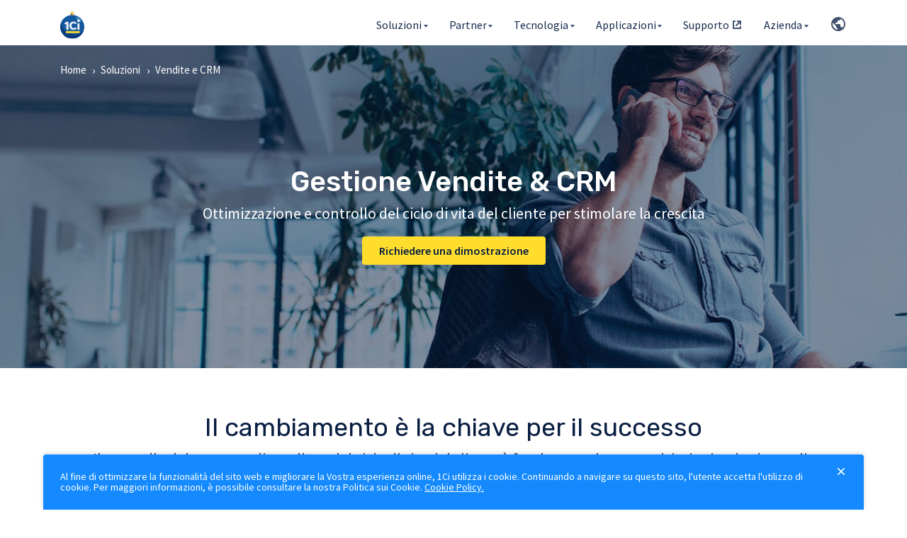

--- FILE ---
content_type: text/html; charset=UTF-8
request_url: https://www.1ci.com/it-it/solutions/sales-and-crm/
body_size: 19584
content:
<!DOCTYPE html>
<html lang="it"  itemscope itemtype="http://schema.org/WebPage">
<head>
        <meta name="viewport" content="width=device-width, initial-scale=1, shrink-to-fit=no">
    <meta charset="UTF-8">
	<meta name="facebook-domain-verification" content="2tvp1u28ms23dr1mzrod9tadsooowf" />
	<meta name="yandex-verification" content="b32000263e2e7605" />
    <title>Software ERP con Gestione Vendite &amp; CRM | Soluzioni ERP di 1Ci</title>
    <meta property="og:title" content="Software ERP con Gestione Vendite &amp; CRM | Soluzioni ERP di 1Ci" /><meta property="og:description" content="Ottimizzazione e controllo del ciclo di vita del cliente per stimolare la crescita con la gestione Vendite &amp; CRM nella soluzione ERP." /><meta property="og:image" content="/local/templates/1ci/i/badges/Solutions/Business-need/CRM-and-Sales-management.jpg" /><meta property="og:type" content="website" /><meta property="twitter:title" content="Software ERP con Gestione Vendite &amp; CRM | Soluzioni ERP di 1Ci" /><meta property="twitter:description" content="Ottimizzazione e controllo del ciclo di vita del cliente per stimolare la crescita con la gestione Vendite &amp; CRM nella soluzione ERP." /><meta property="twitter:image" content="/local/templates/1ci/i/badges/Solutions/Business-need/CRM-and-Sales-management.jpg" /><meta name="twitter:card" content="summary_large_image" /><meta property="twitter:type" content="website" /> <meta property="Bitrix24SiteType" content="smn" /> <meta property="og:url" content="https://www.1ci.com/it-it/solutions/sales-and-crm/" />
<link rel="canonical" href="https://www.1ci.com/it-it/solutions/sales-and-crm/"/><meta name="keywords" content="soluzione gestione delle vendite, crm e gestione delle vendite, vendite e crm, software erp crm" />
<meta name="description" content="Ottimizzazione e controllo del ciclo di vita del cliente per stimolare la crescita con la gestione Vendite & CRM nella soluzione ERP." />
<meta name="title" content="Software ERP con Gestione Vendite &amp;amp; CRM | Soluzioni ERP di 1Ci" />
    <link rel="shortcut icon" type="image/x-icon" href="/local/templates/1ci/favicon.ico"/>
            <link href="/local/templates/1ci/assets/css/1ci.min.css" type="text/css" data-template-style="true"
              rel="stylesheet"/>
        <link rel="icon" type="image/x-icon" href="/it-it/favicon.ico">	






<meta name="robots" content="all" />
<style>
					body.landing-page-transition::after {
						background: #fff;
					}
				</style>
<script data-skip-moving="true" type="application/ld+json">
{
    "@context": "https://schema.org",
    "@type": "BreadcrumbList",
    "itemListElement": [
        {
            "@type": "ListItem",
            "position": 1,
            "name": "Soluzioni",
            "item": "https://www.1ci.com/it-it/solutions/"
        },{
            "@type": "ListItem",
            "position": 2,
            "name": "Vendite e CRM",
            "item": "https://www.1ci.com/it-it/solutions/sales-and-crm/"
        }
    ]
}
</script>

        <!-- Google Tag Manager -->
    <script data-skip-moving="true">
        (function (w, d, s, l, i) {
        w[l] = w[l] || [];
        w[l].push({'gtm.start': new Date().getTime(), event: 'gtm.js'});
        var f = d.getElementsByTagName(s)[0], j = d.createElement(s), dl = l != 'dataLayer' ? '&l=' + l : '';
        j.async = true;
        j.src = 'https://www.googletagmanager.com/gtm.js?id=' + i + dl;
        f.parentNode.insertBefore(j, f);
      })(window, document, 'script', 'dataLayer', 'GTM-WHGN29F');</script>
    <!-- End Google Tag Manager -->

    	<link href="/local/templates/1ci/assets/css/bx_blocks.css?v=1.10" type="text/css" data-template-style="true" rel="stylesheet"/>
	<link href="/local/templates/1ci/assets/css/landing_assets.css?v=1.10" type="text/css" data-template-style="true" rel="stylesheet"/>
    <meta name="google-site-verification" content="iLH-uvsZOv77l_jOHDtNMKeBKplCKiitz6EiGDCj1Qk" />

	


</head>
<body class="landing-page-transition"  >
    <!-- Google Tag Manager (noscript) -->
    <noscript><iframe src="https://www.googletagmanager.com/ns.html?id=GTM-WHGN29F"
                      height="0" width="0" style="display:none;visibility:hidden"></iframe></noscript>
    <!-- End Google Tag Manager (noscript) -->
    <main class="landing-public-mode">



<div id="b11401" class="block-wrapper block-1-1ci-header"><nav class="navbar navbar-expand-lg navbar-light site-header">
    <div class="container">
        <a class="navbar-brand" href="/it-it"><img class="header-logoimg d-inline-block mx-auto"
                                              src="/local/templates/1ci/i/1Ci-Logo-Dark-40x34.svg" alt=""></a>
        <button class="navbar-toggler collapsed" type="button" data-toggle="collapse" data-target="#navbar"
                aria-controls="navbar" aria-expanded="false" aria-label="Toggle navigation">
            <span class="icon-bar top-bar"></span>
            <span class="icon-bar middle-bar"></span>
            <span class="icon-bar bottom-bar"></span>
        </button>
        <div class="collapse navbar-collapse" id="navbar">
    <button class="tablet-toggler navbar-toggler collapsed" type="button" data-toggle="collapse" data-target="#navbar"
            aria-controls="navbar" aria-expanded="false" aria-label="Toggle navigation">
        <span class="icon-bar top-bar"></span>
        <span class="icon-bar middle-bar"></span>
        <span class="icon-bar bottom-bar"></span>
    </button>
    <ul class="navbar-nav">
        <li class="nav-item dropdown">
<a class="nav-link dropdown-toggle" href="#"
   id="dropdown_0"
   data-toggle="dropdown" aria-haspopup="true" aria-expanded="false">Soluzioni<img src="/local/templates/1ci/i/icons/Common/003.svg" class="caret inline" alt=""></a>
<div class="dropdown-menu" aria-labelledby="dropdown_0">
<div class="arrow"></div>
<div class="dropdown-menu_wrapper">
<div class="dropdown-menu_container">

    
        </div>
        <div class="dropdown-menu_container">
        <div class="dropdown-title">PER SETTORE</div>

        
    
        <a class="dropdown-item" href="/it-it/solutions/textile/">Tessile</a>

        
    
        <a class="dropdown-item" href="/it-it/solutions/manufacturing/">Produzione</a>

        
    
        <a class="dropdown-item" href="/it-it/solutions/transportation/">Trasporto</a>

        
    
        <a class="dropdown-item" href="/it-it/solutions/retail/">Vendita al dettaglio</a>

        
    
        </div>
        <div class="dropdown-menu_container">
        <div class="dropdown-title">PER DIMENSIONE DELL'AZIENDA</div>

        
    
        <a class="dropdown-item" href="/it-it/solutions/medium-business/">Media impresa</a>

        
    
        <a class="dropdown-item" href="/it-it/solutions/enterprise/">Grande impresa</a>

        
    
        </div>
        <div class="dropdown-menu_container">
        <div class="dropdown-title">PER BISOGNI AZIENDALI</div>

        
    
        <a class="dropdown-item" href="/it-it/solutions/warehouse-and-inventory/">Inventario</a>

        
    
        <a class="dropdown-item active" href="/it-it/solutions/sales-and-crm/">Vendite & CRM</a>

        
    
        </div>
        </div>
        <div class="dropdown-menu_gray gray-center">

        
        <a class="dropdown-item" href="/it-it/solutions/">Tutte le soluzioni</a>

            </div>
    </div>
    </li>
<li class="nav-item dropdown">
<a class="nav-link dropdown-toggle" href="#"
   id="dropdown_13"
   data-toggle="dropdown" aria-haspopup="true" aria-expanded="false">Partner<img src="/local/templates/1ci/i/icons/Common/003.svg" class="caret inline" alt=""></a>
<div class="dropdown-menu" aria-labelledby="dropdown_13">
<div class="arrow"></div>
<div class="dropdown-menu_wrapper">
<div class="dropdown-menu_container">

    
        <a class="dropdown-item" href="/it-it/find-partner/">Trova partner</a>

        
    
        <a class="dropdown-item" href="/it-it/become-partner/">Diventa un partner</a>

        
    
        <a class="dropdown-item" href="/it-it/partner-product-catalogue/">Catalogo Prodotti Partner</a>

        
    
        <a class="dropdown-item" href="https://my.1ci.com">Accesso dei partner</a>

                </div>
    </div>
    </div>
    </li>
<li class="nav-item dropdown">
<a class="nav-link dropdown-toggle" href="#"
   id="dropdown_18"
   data-toggle="dropdown" aria-haspopup="true" aria-expanded="false">Tecnologia<img src="/local/templates/1ci/i/icons/Common/003.svg" class="caret inline" alt=""></a>
<div class="dropdown-menu" aria-labelledby="dropdown_18">
<div class="arrow"></div>
<div class="dropdown-menu_wrapper">
<div class="dropdown-menu_container">

    
        <a class="dropdown-item" href="/it-it/developers/">1C:Enterprise</a>

        
    
        <a class="dropdown-item" href="https://academy.1ci.com/">1Ci Academy</a>

                </div>
    </div>
    </div>
    </li>
<li class="nav-item dropdown">
<a class="nav-link dropdown-toggle" href="#"
   id="dropdown_21"
   data-toggle="dropdown" aria-haspopup="true" aria-expanded="false">Applicazioni<img src="/local/templates/1ci/i/icons/Common/003.svg" class="caret inline" alt=""></a>
<div class="dropdown-menu" aria-labelledby="dropdown_21">
<div class="arrow"></div>
<div class="dropdown-menu_wrapper">
<div class="dropdown-menu_container">

    
        <a class="dropdown-item" href="/it-it/applications/1c-drive/">1C:Drive</a>

        
    
        <a class="dropdown-item" href="/it-it/applications/1c-erp/">1C:ERP</a>

        
    
        <a class="dropdown-item" href="https://jet.1ci.com/">1C:Jet</a>

        
    
        </div>
        </div>
        <div class="dropdown-menu_gray">

        
        <a class="dropdown-item" href="/it-it/applications/">Tutte le applicazioni</a>

            </div>
    </div>
    </li>
    <li class="nav-item">
        <a class="nav-link"
           href="https://support.1ci.com/">Supporto</a>
    </li>
<li class="nav-item dropdown">
<a class="nav-link dropdown-toggle" href="#"
   id="dropdown_27"
   data-toggle="dropdown" aria-haspopup="true" aria-expanded="false">Azienda<img src="/local/templates/1ci/i/icons/Common/003.svg" class="caret inline" alt=""></a>
<div class="dropdown-menu" aria-labelledby="dropdown_27">
<div class="arrow"></div>
<div class="dropdown-menu_wrapper">
<div class="dropdown-menu_container">

    
        <a class="dropdown-item" href="/it-it/company/">Su di noi</a>

        
    
        <a class="dropdown-item" href="/it-it/customer-stories/">Storie di successo</a>

        
    
        <a class="dropdown-item" href="/it-it/company/#contacts">Contatti</a>

                </div>
            </div>
    </div>
    </li>
    

<li class="nav-item dropdown language-dropdown">
    <a class="nav-link" href="#" id="dropdown_lang" data-toggle="dropdown" aria-haspopup="true"
       aria-expanded="false"><img src="/local/templates/1ci/i/icons/Common/004.svg" alt=""
                                  class="inline language-dropdown_icon"></a>
    <div class="dropdown-menu js-language-dropdown" aria-labelledby="dropdown_lang">
        <div class="arrow-r"></div>
    </div>
</li>

</ul>
<div class="language-select">
    <select class="js-language-select" data-placeholder="Сhoose your language">

    </select>
</div>
</div>
    </div>
</nav></div><div id="b11402" class="block-wrapper block-1-1ci-solution-main-banner"><section class="solution-main-banner js-bg-fix" style="background-image: url('/upload/landing/678/CRM-and-Sales-management@2x.jpg'); background-image: -webkit-image-set(url('/upload/landing/678/CRM-and-Sales-management@2x.jpg') 1x, url('/upload/landing/678/CRM-and-Sales-management@2x.jpg') 2x); background-image: image-set(url('/upload/landing/678/CRM-and-Sales-management@2x.jpg') 1x, url('/upload/landing/678/CRM-and-Sales-management@2x.jpg') 2x);" data-fileid="1481" data-fileid2x="1482" data-pseudo-url="{&quot;text&quot;:&quot;&quot;,&quot;href&quot;:&quot;&quot;,&quot;target&quot;:&quot;_self&quot;,&quot;enabled&quot;:false}">
    <div class="container">
        <div class="row solution-main-banner_row">
            <div class="col solution-main-banner_textblock solution-main-banner_textblock--breadcrumb">
                <div class="solution-main-banner_breadcrumb"><nav aria-label="breadcrumb"><ol class="breadcrumb">
			<li class="breadcrumb-item"
				itemprop="itemListElement" itemscope itemtype="http://schema.org/ListItem">
				<a href="https://www.1ci.com/it-it/" title="Home" itemprop="url">Home</a>
				<meta itemprop="position" content="1" />
			</li>
			<li class="breadcrumb-item"
				itemprop="itemListElement" itemscope itemtype="http://schema.org/ListItem">
				<a href="https://www.1ci.com/it-it/solutions/" title="Soluzioni" itemprop="url">Soluzioni</a>
				<meta itemprop="position" content="2" />
			</li>
			<li class="breadcrumb-item"
				itemprop="itemListElement" aria-current="page" itemscope itemtype="http://schema.org/ListItem">
				Vendite e CRM
				<meta itemprop="position" content="3" />
			</li></ol></nav></div>
                <div class="row solution-main-banner_column-row">
                    <h1 class="solution-main-banner_title col-12 col-lg-10 h1">Gestione Vendite &amp; CRM</h1>
                    <p class="solution-main-banner_subtitle col-12 col-lg-10">Ottimizzazione e controllo del ciclo di vita del cliente per stimolare la crescita</p>

                    <div class="solution-main-banner_btnblock col-12">
                        <a href="https://www.1ci.com/it-it/solutions/sales-and-crm/#b11423" role="button" class="btn btn-primary solution-main-banner_button"   target="_self">Richiedere una dimostrazione</a></div>
                </div>
            </div>
        </div>
    </div>
</section></div><div id="b11403" class="block-wrapper block-3-1ci-main-title"><section class="header-w-description mb-0 pb-0 mt-0 pt-6">
    <div class="container">
        <div class="row justify-content-center">
            <div class="col-12 header-w-description_columns">
                <h2 class="header-w-description_header h2">Il cambiamento è la chiave per il successo</h2>
                <p class="header-w-description_description">Il controllo del processo di vendita e del ciclo di vita del cliente è fondamentale per qualsiasi azienda che voglia aumentare gli introiti e costruire una relazione basata sulla fiducia con i propri clienti. L&#039;utilizzo di strumenti adeguati permette alle aziende di ottenere resoconti sull&#039;efficacia delle loro tattiche, permette di aumentare la fedeltà dei propri clienti, di mantenere una contabilità e pianificazione efficaci. Un sistema efficace di controllo delle vendite e CRM sono essenziali sia per la gestione dell&#039;azienda che per i venditori. <br /></p>
            </div>
        </div>
    </div>
</section></div><div id="b11404" class="block-wrapper block-3-1ci-main-title"><section class="header-w-description pb-0 mt-0 pt-5">
    <div class="container">
        <div class="row justify-content-center">
            <div class="col-12 header-w-description_columns">
                <h2 class="header-w-description_header h2">Perché utilizzare la soluzione Gestione vendite &amp; CRM <br /></h2>
                <p class="header-w-description_description">Con la soluzione CRM &amp; Gestione Vendite è possibile automatizzare il ciclo di vita del cliente in ogni momento del canale di vendita: dal primo contatto, all&#039;acquisto, al supporto post-vendita. <br /></p>
            </div>
        </div>
    </div>
</section></div><div id="b11405" class="block-wrapper block-7-1ci-solutions-3-cols-block"><section class="solution-3-cols-block mb-0 pb-42 pt-0 mt-3">
    <div class="container">
        <div class="row"><div class="col-12 col-md-7 col-lg-4 solution-3-cols-block_item mx-auto">
                <img src="/local/templates/1ci/i/icons/features/Multicolor/001.svg" alt="" class="solution-3-cols-block_img" data-pseudo-url="{&quot;text&quot;:&quot;&quot;,&quot;href&quot;:&quot;&quot;,&quot;target&quot;:&quot;_self&quot;,&quot;enabled&quot;:false}" srcset="/local/templates/1ci/i/icons/features/Multicolor/001.svg 2x" />
                <p class="solution-3-cols-block_title">Aumenta le vendite implementando una politica di sconti flessibile. <br /></p>
            </div><div class="col-12 col-md-7 col-lg-4 solution-3-cols-block_item mx-auto">
                <img src="/local/templates/1ci/i/icons/multicolor/003-112x112.svg" alt="" class="solution-3-cols-block_img" data-pseudo-url="{&quot;text&quot;:&quot;&quot;,&quot;href&quot;:&quot;&quot;,&quot;target&quot;:&quot;_self&quot;,&quot;enabled&quot;:false}" srcset="/local/templates/1ci/i/icons/multicolor/003-112x112.svg 2x" />
                <p class="solution-3-cols-block_title">Gestisci le vendite e le relazioni con i clienti da un singolo punto di controllo. Prendi il controllo di tutte le tue comunicazioni aziendali e di tutti i processi. <br /></p>
            </div><div class="col-12 col-md-7 col-lg-4 solution-3-cols-block_item mx-auto">
                <img src="/local/templates/1ci/i/icons/multicolor/012-112x112.svg" alt="" class="solution-3-cols-block_img" data-pseudo-url="{&quot;text&quot;:&quot;&quot;,&quot;href&quot;:&quot;&quot;,&quot;target&quot;:&quot;_self&quot;,&quot;enabled&quot;:false}" srcset="/local/templates/1ci/i/icons/multicolor/012-112x112.svg 2x" />
                <p class="solution-3-cols-block_title">Trova nuovi punti di crescita utilizzando un sofisticato sistema di pianificazione vendite. <br /></p>
            </div></div>
    </div>
</section></div><div id="b11406" class="block-wrapper block-7-1ci-solutions-6-cols-block"><section class="solution-6-cols-block mb-0 mt-0 pt-6 pb-42">
    <div class="container">
        <div class="row">
            <div class="col">
                <h2 class="solution-6-cols-block_title h2">Utilizzando ERP con CRM &amp; Gestione Vendite potrai <br /></h2>
            </div>
        </div>
        <div class="row"><div class="col-12 col-md-6 col-lg-4 solution-6-cols-block_item">
                <img src="/local/templates/1ci/i/solutions/013-48x48.svg" alt="" class="solution-6-cols-block_img" data-pseudo-url="{&quot;text&quot;:&quot;&quot;,&quot;href&quot;:&quot;&quot;,&quot;target&quot;:&quot;_self&quot;,&quot;enabled&quot;:false}" />
                <p class="solution-6-cols-block_text">Registrare e raccogliere informazioni su clienti potenziali. <br /></p>
            </div><div class="col-12 col-md-6 col-lg-4 solution-6-cols-block_item">
                <img src="/local/templates/1ci/i/solutions/014-48x48.svg" alt="" class="solution-6-cols-block_img" data-pseudo-url="{&quot;text&quot;:&quot;&quot;,&quot;href&quot;:&quot;&quot;,&quot;target&quot;:&quot;_self&quot;,&quot;enabled&quot;:false}" />
                <p class="solution-6-cols-block_text">Tracciare i dati del tuo cliente fino ai minimi dettagli per ciascuna interazione. <br /></p>
            </div><div class="col-12 col-md-6 col-lg-4 solution-6-cols-block_item">
                <img src="/local/templates/1ci/i/icons/features/Blue/004-48x48.svg" alt="" class="solution-6-cols-block_img" data-pseudo-url="{&quot;text&quot;:&quot;&quot;,&quot;href&quot;:&quot;&quot;,&quot;target&quot;:&quot;_self&quot;,&quot;enabled&quot;:false}" srcset="/local/templates/1ci/i/icons/features/Blue/004-48x48.svg 2x" />
                <p class="solution-6-cols-block_text">Definire i venditori responsabili per le attività di vendita e marketing. <br /></p>
            </div><div class="col-12 col-md-6 col-lg-4 solution-6-cols-block_item">
                <img src="/local/templates/1ci/i/icons/features/Blue/006-48x48.svg" alt="" class="solution-6-cols-block_img" data-pseudo-url="{&quot;text&quot;:&quot;&quot;,&quot;href&quot;:&quot;&quot;,&quot;target&quot;:&quot;_self&quot;,&quot;enabled&quot;:false}" srcset="/local/templates/1ci/i/icons/features/Blue/006-48x48.svg 2x" />
                <p class="solution-6-cols-block_text">Offrire sconti esclusivi e termini personalizzati utilizzando un sistema globale di gestione degli sconti. <br /></p>
            </div><div class="col-12 col-md-6 col-lg-4 solution-6-cols-block_item">
                <img src="/local/templates/1ci/i/icons/features/Blue/012-48x48.svg" alt="" class="solution-6-cols-block_img" data-pseudo-url="{&quot;text&quot;:&quot;&quot;,&quot;href&quot;:&quot;&quot;,&quot;target&quot;:&quot;_self&quot;,&quot;enabled&quot;:false}" srcset="/local/templates/1ci/i/icons/features/Blue/012-48x48.svg 2x" />
                <p class="solution-6-cols-block_text">Creare un piano vendite, controllare la sua implementazione e raggiungere i tuoi obiettivi. <br /></p>
            </div><div class="col-12 col-md-6 col-lg-4 solution-6-cols-block_item">
                <img src="/local/templates/1ci/i/icons/features/Blue/025-48x48.svg" alt="" class="solution-6-cols-block_img" data-pseudo-url="{&quot;text&quot;:&quot;&quot;,&quot;href&quot;:&quot;&quot;,&quot;target&quot;:&quot;_self&quot;,&quot;enabled&quot;:false}" srcset="/local/templates/1ci/i/icons/features/Blue/025-48x48.svg 2x" />
                <p class="solution-6-cols-block_text">Automatizzare la gestione dei lead in ogni passaggio del canale di vendita, dal primo contatto all&#039;acquisto finale. <br /></p>
            </div></div>
    </div>
</section></div><div id="b11407" class="block-wrapper block-3-1ci-main-title-only"><section class="header-w-description pt-6">
    <div class="container">
        <div class="row">
            <div class="col">
                <h2 class="header-w-description_header h2">Resta aggiornato sui tuoi clienti e sulle tue vendite come mai prima <br /></h2>
            </div>
        </div>
    </div>
</section></div><div id="b11408" class="block-wrapper block-10-1ci-application-image-list-block"><section class="image-and-text-block pb-0 pt-55">
    <div class="container">
        <div class="row image-and-text-block_mobile-reverse">
            <div class="col-12 col-md-6 text-center">
                <img src="/upload/landing/7c6/Sales-Prices@2x.png" class="img-fluid image-and-text-block_image" alt="" srcset="/upload/landing/7c6/Sales-Prices@2x.png 2x" data-fileid="1656" data-fileid2x="1657" data-pseudo-url="{&quot;text&quot;:&quot;&quot;,&quot;href&quot;:&quot;&quot;,&quot;target&quot;:&quot;_self&quot;,&quot;enabled&quot;:false}" />
            </div>
            <div class="col-12 col-md-6"><div class="image-and-text-block_item" data-card-preset="header">
                    <h3 class="image-and-text-block_header h3">Prezzi di vendita <br /></h3>
                </div><div class="image-and-text-block_item" data-card-preset="list">
                    <div class="image-and-text-block_list-item">Organizza i prezzi di vendita e gli sconti in base ai dati dei contratti con i clienti e gruppi in base a determinati requisiti. <br /></div>
                </div><div class="image-and-text-block_item" data-card-preset="list">
                    <div class="image-and-text-block_list-item">Gestisci il catalogo dei tipi di prezzi di vendita per effettuare delle modifiche alla politica dei prezzi a seconda delle necessità. <br /></div>
                </div><div class="image-and-text-block_item" data-card-preset="list">
                    <div class="image-and-text-block_list-item">Aggiungi automaticamente il prezzo finale alla linea di vendita quando i dettagli dell&#039;ordine rispettano le condizioni specificate nella tabella dei prezzi.<br /></div>
                </div><div class="image-and-text-block_item" data-card-preset="list">
                    <div class="image-and-text-block_list-item">Assegna prezzi multipli a partire dal magazzino, fino al prezzo per l&#039;utente finale per uno specifico prodotto, utilizzando il flessibile strumento di classificazione dei prezzi. <br /></div>
                </div><div class="image-and-text-block_item" data-card-preset="list">
                    <div class="image-and-text-block_list-item">Applica il prezzo corrispondente a un documento di vendita di un determinato cliente così da eliminare il lavoro manuale, risparmiare tempo e ridurre l&#039;incidenza di errori. <br /></div>
                </div></div>
        </div>
    </div>
</section></div><div id="b11409" class="block-wrapper block-10-1ci-application-list-image-block"><section class="text-and-image-block pb-0 pt-425">
    <div class="container">
        <div class="row">

            <div class="col-12 col-md-6"><div class="text-and-image-block_item" data-card-preset="header">
                    <h3 class="text-and-image-block_header h3">Canale di vendità <br /></h3>
                </div><div class="text-and-image-block_item" data-card-preset="list">
                    <div class="text-and-image-block_list-item">Gestisci il percorso dei clienti dalla fase lead all&#039;acquisto finale, così come il ciclo di vita post-vendita. <br /></div>
                </div><div class="text-and-image-block_item" data-card-preset="list">
                    <div class="text-and-image-block_list-item">Segmenta il pubblico in base a criteri multipli, tra cui settore, modello di vendita o obiettivo aziendale. <br /></div>
                </div></div>

            <div class="col-12 col-md-6 text-center">
                <img src="/upload/landing/fbd/Sales-funnel@2x.png" class="img-fluid text-and-image-block_image" alt="" srcset="/upload/landing/fbd/Sales-funnel@2x.png 2x" data-fileid="1650" data-fileid2x="1651" data-pseudo-url="{&quot;text&quot;:&quot;&quot;,&quot;href&quot;:&quot;&quot;,&quot;target&quot;:&quot;_self&quot;,&quot;enabled&quot;:false}" />
            </div>
        </div>
    </div>
</section></div><div id="b11410" class="block-wrapper block-10-1ci-application-image-list-block"><section class="image-and-text-block pb-0 pt-5">
    <div class="container">
        <div class="row image-and-text-block_mobile-reverse">
            <div class="col-12 col-md-6 text-center">
                <img src="/upload/landing/d8b/Sales-pipeline@2x.png" class="img-fluid image-and-text-block_image" alt="" srcset="/upload/landing/d8b/Sales-pipeline@2x.png 2x" data-fileid="1654" data-fileid2x="1655" data-pseudo-url="{&quot;text&quot;:&quot;&quot;,&quot;href&quot;:&quot;&quot;,&quot;target&quot;:&quot;_self&quot;,&quot;enabled&quot;:false}" />
            </div>
            <div class="col-12 col-md-6"><div class="image-and-text-block_item" data-card-preset="header">
                    <h3 class="image-and-text-block_header h3">Pipeline di vendita <br /></h3>
                </div><div class="image-and-text-block_item" data-card-preset="list">
                    <div class="image-and-text-block_list-item">Segmenta i lead acquisiti tramite canali e campagne differenti in qualsiasi momento. <br /></div>
                </div><div class="image-and-text-block_item" data-card-preset="list">
                    <div class="image-and-text-block_list-item">Compara, filtra e raggruppa la produttività delle tue campagne e dei rappresentanti di vendita. <br /></div>
                </div><div class="image-and-text-block_item" data-card-preset="list">
                    <div class="image-and-text-block_list-item">Sii consapevole della durata di ciascun passaggio della campagna. <br /></div>
                </div></div>
        </div>
    </div>
</section></div><div id="b11411" class="block-wrapper block-10-1ci-application-list-image-block"><section class="text-and-image-block pb-5 pt-5">
    <div class="container">
        <div class="row">

            <div class="col-12 col-md-6"><div class="text-and-image-block_item" data-card-preset="header">
                    <h3 class="text-and-image-block_header h3">Sconti <br /></h3>
                </div><div class="text-and-image-block_item" data-card-preset="list">
                    <div class="text-and-image-block_list-item">Specifica sconti flessibili per proporre le migliori offerte ai tuoi clienti. <br /></div>
                </div><div class="text-and-image-block_item" data-card-preset="list">
                    <div class="text-and-image-block_list-item">Stimola i tuoi clienti nell&#039;acquisto delle tue merci e servizi. <br /></div>
                </div><div class="text-and-image-block_item" data-card-preset="list">
                    <div class="text-and-image-block_list-item">Incrementa le tue vendite nel momento in cui il cliente è disposto a pagare un prezzo aggiuntivo per l&#039;esecuzione rapida del suo ordine.<br /></div>
                </div></div>

            <div class="col-12 col-md-6 text-center">
                <img src="/upload/landing/c84/Discounts@2x.png" class="img-fluid text-and-image-block_image" alt="" srcset="/upload/landing/c84/Discounts@2x.png 2x" data-fileid="1652" data-fileid2x="1653" data-pseudo-url="{&quot;text&quot;:&quot;&quot;,&quot;href&quot;:&quot;&quot;,&quot;target&quot;:&quot;_self&quot;,&quot;enabled&quot;:false}" />
            </div>
        </div>
    </div>
</section></div><div id="b11412" class="block-wrapper block-3-1ci-main-title-only"><section class="header-w-description g-bg-gray pt-6">
    <div class="container">
        <div class="row">
            <div class="col">
                <h2 class="header-w-description_header h2">Chi trarrà beneficio dall&#039;utilizzo di ERP con Vendite &amp; CRM <br /></h2>
            </div>
        </div>
    </div>
</section></div><div id="b11413" class="block-wrapper block-2-1ci-three-cols-fix-title-and-text"><section class="three-cols-block mb-0 pb-5 mt-0 g-bg-gray pt-3">
    <div class="container">
        <div class="row justify-content-center"><div class="col-12 col-md-6 col-lg-4 my-3 three-cols-block_itemblock">
                <div class="three-cols-block_item">
                    <div class="three-cols-block_iconblock">
                        <img src="/local/templates/1ci/i/icons/features/Blue/049-1-48x48.svg" class="three-cols-block_icon" alt="" srcset="/local/templates/1ci/i/icons/features/Blue/049-1-48x48.svg 2x" data-pseudo-url="{&quot;text&quot;:&quot;&quot;,&quot;href&quot;:&quot;&quot;,&quot;target&quot;:&quot;_self&quot;,&quot;enabled&quot;:false}" />
                    </div>
                    <div class="three-cols-block_titleblock">
                        <h3 class="three-cols-block_title h5">Direttore Vendite</h3>
                    </div>

                    <div class="three-cols-block_textblock">Resta in contatto con i tuoi clienti e ottieni una panoramica completa sulla loro esperienza.</div>
                    <div class="three-cols-block_buttonblock">
                        <a href="https://www.1ci.com/it-it/applications/1c-drive/" role="button" class="btn btn-link three-cols-block_button stretched-link" target="_self">Scopri di più</a>
                        <img src="/local/templates/1ci/i/icons/arrow.svg" class="button-icon inline" alt="" />
                    </div>
                </div>
            </div><div class="col-12 col-md-6 col-lg-4 my-3 three-cols-block_itemblock">
                <div class="three-cols-block_item">
                    <div class="three-cols-block_iconblock">
                        <img src="/local/templates/1ci/i/icons/features/Blue/049-2-48x48.svg" class="three-cols-block_icon" alt="" srcset="/local/templates/1ci/i/icons/features/Blue/049-2-48x48.svg 2x" data-pseudo-url="{&quot;text&quot;:&quot;&quot;,&quot;href&quot;:&quot;&quot;,&quot;target&quot;:&quot;_self&quot;,&quot;enabled&quot;:false}" />
                    </div>
                    <div class="three-cols-block_titleblock">
                        <h3 class="three-cols-block_title h5">Responsabile delle Vendite</h3>
                    </div>

                    <div class="three-cols-block_textblock">Crea una strategia di vendita flessibile e controlla la sua implementazione. Scopri come motivare il team vendite in ogni momento cruciale.</div>
                    <div class="three-cols-block_buttonblock">
                        <a href="https://www.1ci.com/it-it/applications/1c-drive/" role="button" class="btn btn-link three-cols-block_button stretched-link" target="_self">Scopri di più</a>
                        <img src="/local/templates/1ci/i/icons/arrow.svg" class="button-icon inline" alt="" />
                    </div>
                </div>
            </div><div class="col-12 col-md-6 col-lg-4 my-3 three-cols-block_itemblock">
                <div class="three-cols-block_item">
                    <div class="three-cols-block_iconblock">
                        <img src="/local/templates/1ci/i/icons/features/Blue/049-3-48x48.svg" class="three-cols-block_icon" alt="" srcset="/local/templates/1ci/i/icons/features/Blue/049-3-48x48.svg 2x" data-pseudo-url="{&quot;text&quot;:&quot;&quot;,&quot;href&quot;:&quot;&quot;,&quot;target&quot;:&quot;_self&quot;,&quot;enabled&quot;:false}" />
                    </div>
                    <div class="three-cols-block_titleblock">
                        <h3 class="three-cols-block_title h5">Direttore Vendite</h3>
                    </div>

                    <div class="three-cols-block_textblock">Ottimizza lavoro d&#039;ufficio e di report, fondamentali per il processo decisionale e per il discernimento di adeguati obiettivi di sviluppo aziendale.</div>
                    <div class="three-cols-block_buttonblock">
                        <a href="https://www.1ci.com/it-it/applications/1c-drive/" role="button" class="btn btn-link three-cols-block_button stretched-link" target="_self">Scopri di più</a>
                        <img src="/local/templates/1ci/i/icons/arrow.svg" class="button-icon inline" alt="" />
                    </div>
                </div>
            </div></div>
    </div>
</section></div><div id="b11414" class="block-wrapper block-3-1ci-main-title"><section class="header-w-description pt-6">
    <div class="container">
        <div class="row justify-content-center">
            <div class="col-12 header-w-description_columns">
                <h2 class="header-w-description_header h2">Tecnologia di base</h2>
                <p class="header-w-description_description">Le soluzioni 1Ci ERP con gestione vendite &amp; CRM sono basate su software per la digitalizzazione aziendale altamente flessibili e approvati dai clienti<br /></p>
            </div>
        </div>
    </div>
</section></div><div id="b40446" class="block-wrapper block-2-1ci-three-cols-fix-title-and-text-img-new-white"><section class="three-cols-block pt-425 pb-425 g-pt-10" style="--bg: ;--bg-url: ;--bg-url-2x: ;--bg-overlay: ;--bg-size: ;--bg-attachment: ;background-image: ;">
    <div class="container">
        <div class="row justify-content-center"><div class="col-12 col-md-6 col-lg-4 my-3 three-cols-block_itemblock">
                <div class="three-cols-block_item">

                    <div class="three-cols-block_titleblock" style="" data-pseudo-url="{&quot;text&quot;:&quot;&quot;,&quot;href&quot;:&quot;#&quot;,&quot;target&quot;:&quot;&quot;,&quot;enabled&quot;:true}">
                        <h3 class="h5 three-cols-block_title">1C:Drive</h3>
                    </div>
					
                    <div class="three-cols-block_iconblock" style="" data-pseudo-url="{&quot;text&quot;:&quot;&quot;,&quot;href&quot;:&quot;#&quot;,&quot;target&quot;:&quot;&quot;,&quot;enabled&quot;:true}">
                        <img src="/local/templates/1ci/i/solutions/Product-Illustration/1C-Drive-1.svg" class="three-cols-block_icon" alt="" srcset="" data-pseudo-url="{&quot;text&quot;:&quot;&quot;,&quot;href&quot;:&quot;#&quot;,&quot;target&quot;:&quot;&quot;,&quot;enabled&quot;:true}" />
                    </div>
					
                    <div class="three-cols-block_textblock">Soluzione software aziendale in grado di automatizzare la maggior parte delle operazioni in aziende in crescita di qualsiasi dimensione, inclusi acquisti e vendite, produzione, produzione e altro ancora.</div>
                    <div class="three-cols-block_buttonblock">
                        <a href="https://www.1ci.com/it-it/applications/1c-drive/" role="button" class="btn btn-link three-cols-block_button stretched-link" target="_self">Scopri di più</a>
                        <img src="/local/templates/1ci/i/icons/arrow.svg" class="button-icon inline" alt="" />
                    </div>
                </div>
            </div><div class="col-12 col-md-6 col-lg-4 my-3 three-cols-block_itemblock">
                <div class="three-cols-block_item">

                    <div class="three-cols-block_titleblock" style="" data-pseudo-url="{&quot;text&quot;:&quot;&quot;,&quot;href&quot;:&quot;#&quot;,&quot;target&quot;:&quot;&quot;,&quot;enabled&quot;:true}">
                        <h3 class="h5 three-cols-block_title">1C:ERP</h3>
                    </div>

                    <div class="three-cols-block_iconblock" style="" data-pseudo-url="{&quot;text&quot;:&quot;&quot;,&quot;href&quot;:&quot;#&quot;,&quot;target&quot;:&quot;&quot;,&quot;enabled&quot;:true}">
                        <img src="/local/templates/1ci/i/solutions/Product-Illustration/1C-ERP-2.svg" class="three-cols-block_icon" alt="" srcset="" data-pseudo-url="{&quot;text&quot;:&quot;&quot;,&quot;href&quot;:&quot;#&quot;,&quot;target&quot;:&quot;&quot;,&quot;enabled&quot;:true}" />
                    </div>

                    <div class="three-cols-block_textblock">Applicazione innovativa per la creazione di sistemi di gestione aziendale basati sulle migliori pratiche globali nell&#039;automazione di grandi e medie imprese.</div>
                    <div class="three-cols-block_buttonblock">
                        <a href="https://www.1ci.com/it-it/applications/1c-erp/" role="button" class="btn btn-link three-cols-block_button stretched-link" target="_self">Scopri di più</a>
                        <img src="/local/templates/1ci/i/icons/arrow.svg" class="button-icon inline" alt="" />
                    </div>
                </div>
            </div><div class="col-12 col-md-6 col-lg-4 my-3 three-cols-block_itemblock">
                <div class="three-cols-block_item">

                    <div class="three-cols-block_titleblock" style="background-image: url('/upload/landing/9a5/5g615g1fd50g48q79on1gqdi3lpf0o7a/1C-Enterprise-1_1_@1x.png');" data-fileid="6438" data-pseudo-url="{&quot;text&quot;:&quot;&quot;,&quot;href&quot;:&quot;#&quot;,&quot;target&quot;:&quot;&quot;,&quot;enabled&quot;:true}">
                        <h3 class="h5 three-cols-block_title">1C:Enterprise</h3>
                    </div>

                    <div class="three-cols-block_iconblock" style="background-image: url('/upload/landing/36e/nyk3rg5rdtumr7nnizxwq5bie77y47oe/1C-Enterprise-1_1_@1x.png');" data-fileid="6439" data-pseudo-url="{&quot;text&quot;:&quot;&quot;,&quot;href&quot;:&quot;#&quot;,&quot;target&quot;:&quot;&quot;,&quot;enabled&quot;:true}">
                        <img src="/local/templates/1ci/i/solutions/Product-Illustration/1C-Enterprise-1.svg" class="three-cols-block_icon" alt="" srcset="/local/templates/1ci/i/solutions/Product-Illustration/1C-Enterprise-1.svg 2x" data-pseudo-url="{&quot;text&quot;:&quot;&quot;,&quot;href&quot;:&quot;#&quot;,&quot;target&quot;:&quot;&quot;,&quot;enabled&quot;:true}" />
                    </div>

                    <div class="three-cols-block_textblock">Piattaforma altamente adattabile e configurabile per l&#039;ottimizzazione dei processi industriali quali operazioni finanziarie, contabilità, gestione della produzione, gestione vendite, servizi aziendali e altro.</div>
                    <div class="three-cols-block_buttonblock">
                        <a href="https://www.1ci.com/it-it/developers/" role="button" class="btn btn-link three-cols-block_button stretched-link" target="_self">Scopri di più</a>
                        <img src="/local/templates/1ci/i/icons/arrow.svg" class="button-icon inline" alt="" />
                    </div>
                </div>
            </div></div>
    </div>
</section></div><div id="b11416" class="block-wrapper block-3-1ci-main-title"><section class="header-w-description g-bg-gray pb-0 pt-6">
    <div class="container">
        <div class="row justify-content-center">
            <div class="col-12 header-w-description_columns">
                <h2 class="header-w-description_header h2">Soluzioni ERP specializzate nel settore <br /></h2>
                <p class="header-w-description_description">Soluzioni ERP create appositamente per venire incontro a ogni necessità del settore <br /></p>
            </div>
        </div>
    </div>
</section></div><div id="b14739" class="block-wrapper block-5-1ci-customer-stories-block-wo-title"><section class="customer-stories customer-stories_wo-title">
    <div class="container">
        <div class="row"><div class="col-12 col-md-6 col-lg-3 customer-stories_story">
                <div class="customer-story js-bg-fix" style="background-image: url('/local/templates/1ci/i/solutions/Links/Solutions-Textile.jpg');" data-pseudo-url="{&quot;text&quot;:&quot;&quot;,&quot;href&quot;:&quot;&quot;,&quot;target&quot;:&quot;_self&quot;,&quot;enabled&quot;:false}">
                    <h5 class="h4 customer-story_description">Tessile</h5>
                    <p class="customer-story_buttonblock">
                        <a href="https://www.1ci.com/it-it/solutions/textile/" role="button" class="btn btn-link customer-story_button stretched-link" target="_self">Scopri di più</a>
                        <img src="/local/templates/1ci/i/icons/arrow-white.svg" class="button-icon inline" alt="" />
                    </p>
                </div>
            </div><div class="col-12 col-md-6 col-lg-3 customer-stories_story">
                <div class="customer-story js-bg-fix" style="background-image: url('/local/templates/1ci/i/solutions/Links/Solutions-Transport.jpg');" data-pseudo-url="{&quot;text&quot;:&quot;&quot;,&quot;href&quot;:&quot;&quot;,&quot;target&quot;:&quot;_self&quot;,&quot;enabled&quot;:false}">
                    <h5 class="h4 customer-story_description">Trasporto</h5>
                    <p class="customer-story_buttonblock">
                        <a href="https://www.1ci.com/it-it/solutions/transportation/" role="button" class="btn btn-link customer-story_button stretched-link" target="_self">Scopri di più</a>
                        <img src="/local/templates/1ci/i/icons/arrow-white.svg" class="button-icon inline" alt="" />
                    </p>
                </div>
            </div><div class="col-12 col-md-6 col-lg-3 customer-stories_story">
                <div class="customer-story js-bg-fix" style="background-image: url('/local/templates/1ci/i/solutions/Links/Solutions-Retail.jpg');" data-pseudo-url="{&quot;text&quot;:&quot;&quot;,&quot;href&quot;:&quot;&quot;,&quot;target&quot;:&quot;_self&quot;,&quot;enabled&quot;:false}">
                    <h5 class="h4 customer-story_description">Vendita al dettaglio</h5>
                    <p class="customer-story_buttonblock">
                        <a href="https://www.1ci.com/it-it/solutions/retail/" role="button" class="btn btn-link customer-story_button stretched-link" target="_self">Scopri di più</a>
                        <img src="/local/templates/1ci/i/icons/arrow-white.svg" class="button-icon inline" alt="" />
                    </p>
                </div>
            </div><div class="col-12 col-md-6 col-lg-3 customer-stories_story">
                <div class="customer-story js-bg-fix" style="background-image: url('/local/templates/1ci/i/solutions/Links/Solutions-Manufacturing.jpg');" data-pseudo-url="{&quot;text&quot;:&quot;&quot;,&quot;href&quot;:&quot;&quot;,&quot;target&quot;:&quot;_self&quot;,&quot;enabled&quot;:false}">
                    <h5 class="h4 customer-story_description">Produzione</h5>
                    <p class="customer-story_buttonblock">
                        <a href="https://www.1ci.com/it-it/solutions/manufacturing/" role="button" class="btn btn-link customer-story_button stretched-link" target="_self">Scopri di più</a>
                        <img src="/local/templates/1ci/i/icons/arrow-white.svg" class="button-icon inline" alt="" />
                    </p>
                </div>
            </div></div>
    </div>
</section></div><div id="b11418" class="block-wrapper block-3-1ci-main-link"><section class="main-link g-bg-gray mt-0 pt-3 pb-6">
    <div class="container">
        <div class="row main-link_row">
            <div class="col-12 col-md-auto main-link_block">
                <a href="https://www.1ci.com/it-it/solutions/" role="button" class="btn btn-link main_link" target="_self">Tutte le soluzioni</a>
                <img src="/local/templates/1ci/i/icons/arrow.svg" class="button-icon inline" alt="" />
            </div>
        </div>
    </div>
</section></div><div id="b11419" class="block-wrapper block-3-1ci-main-title"><section class="header-w-description mt-0 g-bg-white mb-0 pb-0 pt-6">
    <div class="container">
        <div class="row justify-content-center">
            <div class="col-12 header-w-description_columns">
                <h2 class="header-w-description_header h2">Storie di clienti <br /></h2>
                <p class="header-w-description_description">Aziende che decidono ogni giorno di essere leader del proprio settore e di potenziare le proprie possibilità <br /></p>
            </div>
        </div>
    </div>
</section></div><div id="b14718" class="block-wrapper block-11-1ci-customer-stories-cards"><section class="customer-stories-cards mt-0 pb-42 pt-3">
    <div class="container">
        <div class="row justify-content-center"><div class="col-12 col-md-6 solution-cards_col">
                <div class="solution-cards_card js-bg-fix" style="background-image: url('/upload/landing/ade/Customer-Stories-Textile-Gelal-Socks-card-v2@1x.png');" data-fileid="2576" data-fileid2x="2577" data-pseudo-url="{&quot;text&quot;:&quot;&quot;,&quot;href&quot;:&quot;&quot;,&quot;target&quot;:&quot;_self&quot;,&quot;enabled&quot;:false}">
                    <p class="solution-cards_category">Produzione</p>
                    <h2 class="solution-cards_title solution-cards_title--wcategory h4">ACM Meat Factory Ltd.</h2>
                    <p class="solution-cards_text">Azienda moderna di lavorazione della carne con un assortimento di oltre 50 prodotti di diverse categorie di prezzo.</p>

                    <p class="solution-cards_btnblock">
                        <a href="https://www.1ci.com/it-it/customer-stories/1c-drive-to-automate-meat-production-processes/" role="button" class="btn btn-link solution-cards_btn stretched-link" target="_self">Scopri di più</a>
                        <img src="/local/templates/1ci/i/icons/arrow-white.svg" class="button-icon inline" alt="" />
                    </p>
                </div>
            </div><div class="col-12 col-md-6 solution-cards_col">
                <div class="solution-cards_card js-bg-fix" style="background-image: url('/upload/landing/ade/Customer-Stories-Textile-Gelal-Socks-card-v2@1x.png');" data-fileid="2576" data-fileid2x="2577" data-pseudo-url="{&quot;text&quot;:&quot;&quot;,&quot;href&quot;:&quot;&quot;,&quot;target&quot;:&quot;_self&quot;,&quot;enabled&quot;:false}">
                    <p class="solution-cards_category">RISTORAZIONE</p>
                    <h2 class="solution-cards_title solution-cards_title--wcategory h4">D-wine</h2>
                    <p class="solution-cards_text">Un network di enoteche e ristoranti con sede nella città di Marbella, Spagna.</p>

                    <p class="solution-cards_btnblock">
                        <a href="https://www.1ci.com/it-it/customer-stories/erp-for-dwine-restaurants-using-1c-enterprise-platform/" role="button" class="btn btn-link solution-cards_btn stretched-link" target="_self">Scopri di più</a>
                        <img src="/local/templates/1ci/i/icons/arrow-white.svg" class="button-icon inline" alt="" />
                    </p>
                </div>
            </div></div>
    </div>
</section></div><div id="b11421" class="block-wrapper block-3-1ci-main-title-only"><section class="header-w-description mb-0 mt-0 pt-6 g-bg-gray">
    <div class="container">
        <div class="row">
            <div class="col">
                <h2 class="h2 header-w-description_header">Pronti a partire con le soluzioni 1Ci per la gestione di vendite e CRM? I partner 1Ci ti daranno una mano<br /></h2>
            </div>
        </div>
    </div>
</section></div><div id="b14762" class="block-wrapper block-2-1ci-ready-started-title-and-text-w-link"><section class="ready-started g-bg-gray pt-425 pb-4 mb-0 mt-0">
    <div class="container">
        <div class="row"><div class="col-12 col-md-6 ready-started_itemblock">
                <div class="ready-started_item">
                    <div class="ready-started_iconblock">
                        <img src="/local/templates/1ci/i/icons/features/Yellow+Blue/016-56x56.svg" class="ready-started_iconblock--icon" alt="" data-pseudo-url="{&quot;text&quot;:&quot;&quot;,&quot;href&quot;:&quot;&quot;,&quot;target&quot;:&quot;_self&quot;,&quot;enabled&quot;:false}" />
                    </div>

                    <div class="ready-started_textblock">
                        <div class="ready-started_titleblock">
                            <h3 class="h5 ready-started_title">Trova un partner 1Ci</h3>
                        </div>

                        <p class="ready-started_textblock--text">Ottieni consulenza e supporto da parte di partner 1Ci fidati e pronti ad aiutarti nel processo di trasformazione digitale della tua azienda. Trova un Partner di Soluzione adatto a te e ai tuoi processi aziendali.</p>
                        <div class="ready-started_buttonblock">
                            <a href="https://www.1ci.com/it-it/find-partner/" role="button" class="btn btn-link ready-started_button" target="_self">Trova un partner 1Ci</a>
                            <img src="/local/templates/1ci/i/icons/arrow.svg" class="button-icon inline" alt="" />
                        </div>
                    </div>
                </div>
            </div><div class="col-12 col-md-6 ready-started_itemblock">
                <div class="ready-started_item">
                    <div class="ready-started_iconblock">
                        <img src="/local/templates/1ci/i/icons/features/Yellow+Blue/031-56x56.svg" class="ready-started_iconblock--icon" alt="" data-pseudo-url="{&quot;text&quot;:&quot;&quot;,&quot;href&quot;:&quot;&quot;,&quot;target&quot;:&quot;_self&quot;,&quot;enabled&quot;:false}" />
                    </div>

                    <div class="ready-started_textblock">
                        <div class="ready-started_titleblock">
                            <h3 class="h5 ready-started_title">Catalogo Prodotti Partner<br /></h3>
                        </div>

                        <p class="ready-started_textblock--text">Trova soluzioni industriali già elaborate dai nostri partner per supportare le aziende nella trasformazione digitale per ottenere grandi risultati.<br /></p>
                        <div class="ready-started_buttonblock">
                            <a href="https://www.1ci.com/it-it/partner-product-catalogue/" role="button" class="btn btn-link ready-started_button" target="_self">Trova una soluzione</a>
                            <img src="/local/templates/1ci/i/icons/arrow.svg" class="button-icon inline" alt="" />
                        </div>
                    </div>
                </div>
            </div></div>
    </div>
</section></div><div id="b11423" class="block-wrapper block-3-1ci-main-title"><section class="header-w-description pb-0 g-bg-white pt-6">
    <div class="container">
        <div class="row justify-content-center">
            <div class="col-12 header-w-description_columns col-lg-8">
                <h2 class="header-w-description_header h2">Richiedere una dimostrazione</h2>
                <p class="header-w-description_description">Compila il modulo e troveremo per te il partner più indicato per fornirti una dimostrazione di 1Ci ERP con gestione vendite &amp; CRM<br /></p>
            </div>
        </div>
    </div>
</section></div><div id="b11424" class="block-wrapper block-12-1ci-form-request-demo-2-cols-ajax"><section class="forms js-attr pl-0 pr-0 mt-0 pt-3 pb-5 g-bg-white" data-selected="7535" data-source="form_dropdown_solutions_need">
        <form name="it_request_demo" action="?" method="POST" enctype="multipart/form-data"
          class="form-ajax needs-validation" novalidate>
        <input type="hidden" name="sessid" id="sessid" value="9897593d571e1f8c9cff4b97fd0f750c">
        <input type="hidden" name="WEB_FORM_ID" value="73">
		<input type="hidden" name="ORDER_ID" value="1732762406">

        <div class="container">
                        <div class="row forms_row justify-content-center">
                                        <div class="form-group col-12 col-md-6 col-lg-4">
                                                            <label for="form_text_20523">Nome*</label>
                                <input type="text" class="form-control" placeholder="Mario" name="form_text_20523" value="" id="form_text_20523">
                                                    </div>
                                                <div class="form-group col-12 col-md-6 col-lg-4">
                                                            <label for="form_text_20524">Cognome*</label>
                                <input type="text" class="form-control" placeholder="Rossi" name="form_text_20524" value="" id="form_text_20524">
                                                    </div>
                                                    <div class="w-100"></div>
                                                    <div class="form-group col-12 col-md-6 col-lg-4">
                                                            <label for="form_dropdown_job_position">Posizione lavorativa*</label>
                                <select  class="inputselect"  name="form_dropdown_job_position" id="form_dropdown_job_position"><option value="20525"> -</option><option value="20526">Selezionare posizione lavorativa</option><option value="20527">CEO / Presidente / Direttore Generale / Proprietario</option><option value="20528">IT - CTO / CIO / Vice Presidente IT / Direttore / Manager</option><option value="20529">IT - Professionista / Manager</option><option value="20530">Operazioni - COO / Vice Presidente / Direttore </option><option value="20531">Operations - Professionista / Manager</option><option value="20532">Vendite - CSO / Vice Presidente / Direttore / Direttore</option><option value="20533">Vendite - Professionista / Manager</option><option value="20534">Produzione - Direttore</option><option value="20535">Produzione - Professionista / Manager</option><option value="20536">Progetto - Direttore Capo</option><option value="20537">Project - Professionista / Manager</option><option value="20538">Finanza - CFO / Vice Presidente / Direttore / Manager</option><option value="20539">Finanza - Professionista / Manager</option><option value="20540">Appalto - Direttore </option><option value="20541">Appalto - Professionista / Manager</option><option value="20542">Capo del Prodotto</option><option value="20543">Sviluppo - Direttore / Direttore</option><option value="20544">Sviluppo - Professionista / Manager</option><option value="20545">Sviluppo - Sviluppatore</option><option value="20546">Altri</option></select>                                                    </div>
                                                <div class="form-group col-12 col-md-6 col-lg-4">
                                                            <label for="form_text_20547">Azienda*</label>
                                <input type="text" class="form-control" placeholder="Azienda ABC" name="form_text_20547" value="" id="form_text_20547">
                                                    </div>
                                                    <div class="w-100"></div>
                                                    <div class="form-group col-12 col-md-6 col-lg-4">
                                                            <label for="form_dropdown_country">Paese*</label>
                                <select  class="inputselect"  name="form_dropdown_country" id="form_dropdown_country"><option value="20548"> _</option><option value="20549">Seleziona il tuo paese</option><option value="20550">Afghanistan</option><option value="20551">Aland Islands</option><option value="20552">Albania</option><option value="20553">Algeria</option><option value="20554">American Samoa</option><option value="20555">Andorra</option><option value="20556">Angola</option><option value="20557">Anguilla</option><option value="20558">Antarctica</option><option value="20559">Antigua and Barbuda</option><option value="20560">Argentina</option><option value="20561">Armenia</option><option value="20562">Aruba</option><option value="20563">Australia</option><option value="20564">Austria</option><option value="20565">Azerbaijan</option><option value="20566">Bahamas</option><option value="20567">Bahrain</option><option value="20568">Bangladesh</option><option value="20569">Barbados</option><option value="20570">Belarus</option><option value="20571">Belgium</option><option value="20572">Belize</option><option value="20573">Benin</option><option value="20574">Bermuda</option><option value="20575">Bhutan</option><option value="20576">Bolivia</option><option value="20577">Bonaire, Sint Eustatius and Saba</option><option value="20578">Bosnia and Herzegovina</option><option value="20579">Botswana</option><option value="20580">Bouvet Island</option><option value="20581">Brazil</option><option value="20582">British Indian Ocean Territory</option><option value="20583">Brunei Darussalam</option><option value="20584">Bulgaria</option><option value="20585">Burkina Faso</option><option value="20586">Burundi</option><option value="20587">Cambodia</option><option value="20588">Cameroon</option><option value="20589">Canada</option><option value="20590">Cabo Verde</option><option value="20591">Cayman Islands</option><option value="20592">Central African Republic</option><option value="20593">Chad</option><option value="20594">Chile</option><option value="20595">China</option><option value="20596">Christmas Island</option><option value="20597">Cocos (Keeling) Islands</option><option value="20598">Colombia</option><option value="20599">Comoros</option><option value="20600">Congo</option><option value="20601">Congo, the democratic republic of the</option><option value="20602">Cook Islands</option><option value="20603">Costa Rica</option><option value="20604">Cote d'Ivoire</option><option value="20605">Croatia</option><option value="20606">Cuba</option><option value="20607">Curacao</option><option value="20608">Cyprus</option><option value="20609">Czech Republic</option><option value="20610">Denmark</option><option value="20611">Djibouti</option><option value="20612">Dominica</option><option value="20613">Dominican Republic</option><option value="20614">Ecuador</option><option value="20615">Egypt</option><option value="20616">El Salvador</option><option value="20617">Equatorial Guinea</option><option value="20618">Eritrea</option><option value="20619">Estonia</option><option value="20620">Ethiopia</option><option value="20621">Falkland Islands (Malvinas)</option><option value="20622">Faroe Islands</option><option value="20623">Fiji</option><option value="20624">Finland</option><option value="20625">France</option><option value="20626">French Guiana</option><option value="20627">French Polynesia</option><option value="20628">French Southern Territories</option><option value="20629">Gabon</option><option value="20630">Gambia</option><option value="20631">Georgia</option><option value="20632">Germany</option><option value="20633">Ghana</option><option value="20634">Gibraltar</option><option value="20635">Greece</option><option value="20636">Greenland</option><option value="20637">Grenada</option><option value="20638">Guadeloupe</option><option value="20639">Guam</option><option value="20640">Guatemala</option><option value="20641">Guernsey</option><option value="20642">Guinea</option><option value="20643">Guinea-bissau</option><option value="20644">Guyana</option><option value="20645">Haiti</option><option value="20646">Heard Island and Mcdonald Islands</option><option value="20647">Honduras</option><option value="20648">Hong Kong</option><option value="20649">Hungary</option><option value="20650">Iceland</option><option value="20651">India</option><option value="20652">Indonesia</option><option value="20653">Iran, Islamic republic of</option><option value="20654">Iraq</option><option value="20655">Ireland</option><option value="20656">Isle of man</option><option value="20657">Israel</option><option value="20658">Italy</option><option value="20659">Jamaica</option><option value="20660">Japan</option><option value="20661">Jersey</option><option value="20662">Jordan</option><option value="20663">Kazakhstan</option><option value="20664">Kenya</option><option value="20665">Kiribati</option><option value="20666">Korea, democratic people's republic of</option><option value="20667">Korea, republic of</option><option value="20668">Kuwait</option><option value="20669">Kyrgyzstan</option><option value="20670">Lao people's democratic republic</option><option value="20671">Latvia</option><option value="20672">Lebanon</option><option value="20673">Lesotho</option><option value="20674">Liberia</option><option value="20675">Libya</option><option value="20676">Liechtenstein</option><option value="20677">Lithuania</option><option value="20678">Luxembourg</option><option value="20679">Macao</option><option value="20680">Macedonia, the former yugoslav republic of</option><option value="20681">Madagascar</option><option value="20682">Malawi</option><option value="20683">Malaysia</option><option value="20684">Maldives</option><option value="20685">Mali</option><option value="20686">Malta</option><option value="20687">Marshall Islands</option><option value="20688">Martinique</option><option value="20689">Mauritania</option><option value="20690">Mauritius</option><option value="20691">Mayotte</option><option value="20692">Mexico</option><option value="20693">Micronesia, federated states of</option><option value="20694">Moldova, republic of</option><option value="20695">Monaco</option><option value="20696">Mongolia</option><option value="20697">Montenegro</option><option value="20698">Montserrat</option><option value="20699">Morocco</option><option value="20700">Mozambique</option><option value="20701">Myanmar</option><option value="20702">Namibia</option><option value="20703">Nauru</option><option value="20704">Nepal</option><option value="20705">Netherlands</option><option value="20706">Netherlands Antilles</option><option value="20707">New Caledonia</option><option value="20708">New Zealand</option><option value="20709">Nicaragua</option><option value="20710">Niger</option><option value="20711">Nigeria</option><option value="20712">Niue</option><option value="20713">Norfolk Island</option><option value="20714">Northern Mariana Islands</option><option value="20715">Norway</option><option value="20716">Oman</option><option value="20717">Pakistan</option><option value="20718">Palau</option><option value="20719">Palestine, State of</option><option value="20720">Panama</option><option value="20721">Papua New Guinea</option><option value="20722">Paraguay</option><option value="20723">Peru</option><option value="20724">Philippines</option><option value="20725">Pitcairn</option><option value="20726">Poland</option><option value="20727">Portugal</option><option value="20728">Puerto Rico</option><option value="20729">Qatar</option><option value="20730">Reunion</option><option value="20731">Romania</option><option value="20732">Russian Federation</option><option value="20733">Rwanda</option><option value="20734">Saint Barthelemy</option><option value="20735">Saint Helena, Ascension and Tristan da Cunha</option><option value="20736">Saint Kitts and Nevis</option><option value="20737">Saint Lucia</option><option value="20738">Saint Martin</option><option value="20739">Saint Pierre and Miquelon</option><option value="20740">Saint Vincent and the Grenadines</option><option value="20741">Samoa</option><option value="20742">San Marino</option><option value="20743">Sao Tome and Principe</option><option value="20744">Saudi Arabia</option><option value="20745">Senegal</option><option value="20746">Serbia</option><option value="20747">Seychelles</option><option value="20748">Sierra Leone</option><option value="20749">Singapore</option><option value="20750">Sint Maarten</option><option value="20751">Slovakia</option><option value="20752">Slovenia</option><option value="20753">Solomon Islands</option><option value="20754">Somalia</option><option value="20755">South Africa</option><option value="20756">South Georgia and the South Sandwich Islands</option><option value="20757">South Sudan</option><option value="20758">Spain</option><option value="20759">Sri Lanka</option><option value="20760">Sudan</option><option value="20761">Suriname</option><option value="20762">Svalbard and Jan Mayen</option><option value="20763">Swaziland</option><option value="20764">Sweden</option><option value="20765">Switzerland</option><option value="20766">Syrian Arab Republic</option><option value="20767">Taiwan</option><option value="20768">Tajikistan</option><option value="20769">Tanzania, United Republic Of</option><option value="20770">Thailand</option><option value="20771">Timor-leste</option><option value="20772">Togo</option><option value="20773">Tokelau</option><option value="20774">Tonga</option><option value="20775">Trinidad and Tobago</option><option value="20776">Tunisia</option><option value="20777">Turkiye</option><option value="20778">Turkmenistan</option><option value="20779">Turks and Caicos Islands</option><option value="20780">Tuvalu</option><option value="20781">Uganda</option><option value="20782">Ukraine</option><option value="20783">United Arab Emirates</option><option value="20784">United Kingdom</option><option value="20785">United States</option><option value="20786">United States Minor Outlying Islands</option><option value="20787">Uruguay</option><option value="20788">Uzbekistan</option><option value="20789">Vanuatu</option><option value="20790">Vatican City State</option><option value="20791">Venezuela, Bolivarian Republic Of</option><option value="20792">Vietnam</option><option value="20793">Virgin Islands, British</option><option value="20794">Virgin Islands, U.S.</option><option value="20795">Wallis and Futuna</option><option value="20796">Western Sahara</option><option value="20797">Yemen</option><option value="20798">Zambia</option><option value="20799">Zimbabwe</option></select>                                                    </div>
                                                <div class="form-group col-12 col-md-6 col-lg-4">
                                                            <label for="form_dropdown_company_size">Dimensioni azienda*</label>
                                <select  class="inputselect"  name="form_dropdown_company_size" id="form_dropdown_company_size"><option value="20800"> _</option><option value="20801">Seleziona le dimensioni della tua azienda</option><option value="20802">1-10</option><option value="20803">11-50</option><option value="20804">51-100</option><option value="20805">101-1000</option><option value="20806">1001+</option></select>                                                    </div>
                                                    <div class="w-100"></div>
                                                    <div class="form-group col-12 col-md-6 col-lg-4">
                                                            <label for="form_text_20807">Numero di utenti necessari*</label>
                                <input type="text" class="form-control" placeholder="0-10000" name="form_text_20807" value="" id="form_text_20807">
                                                    </div>
                                                <div class="form-group col-12 col-md-6 col-lg-4">
                                                            <label for="form_dropdown_industry">Il tuo settore*</label>
                                <select  class="inputselect"  name="form_dropdown_industry" id="form_dropdown_industry"><option value="20808"> _</option><option value="20809">Seleziona il tuo settore</option><option value="20810">Magazzino &amp; Distribuzione</option><option value="20811">Tessile</option><option value="20812">Produzione</option><option value="20813">Macchinari industriali</option><option value="20814">Servizi</option><option value="20815">Trasporti</option><option value="20816">Vendita al dettaglio</option><option value="20817">Alimentare</option><option value="20818">Automotive &amp; Machinery</option><option value="20819">Metallurgico</option><option value="20820">Agricoltura</option><option value="20821">Falegnameria</option></select>                                                    </div>
                                                    <div class="w-100"></div>
                                                    <div class="form-group col-12 col-md-6 col-lg-4">
                                                            <label for="form_text_20822">Telefono*</label>
                                <div class="phone__mask-container">
                    <select class="phone__mask-select"
                            name="phone"
                            id="mask"
                            data-theme="mask"
                            data-result='[{"id":"88","text":"Italy","flag":"Italy","index":"+39","mask":"(000)0000-000","code":"it"}]'>
                    </select>

                    <label class="phone__mask-placeholder__container">
                        <input placeholder="(999) 999-999" id="form_text_20822_mask" name="form_text_20822_mask" type="text" class="form-control phone__mask-input">
                        <div class="phone__mask-placeholder">+999</div>
                    </label>
                    <input type="hidden" id="form_text_20822" name="form_text_20822" value="" class="phone__mask-result">
                </div>                                                    </div>
                                                <div class="form-group col-12 col-md-6 col-lg-4">
                                                            <label for="form_email_20823">Email*</label>
                                <input type="text" class="form-control" placeholder="user@example.com" name="form_email_20823" value="" id="form_email_20823">
                                                    </div>
                                                    <div class="w-100"></div>
                                                    <div class="form-group col-12 col-lg-8 form-group_checkbox">
                                                            <div class="custom-control custom-checkbox">
                                    <input type="checkbox" class="form-check-input" id="20824" name="form_checkbox_privacy_agree[]" value="20824"><label for="20824">Dichiaro di aver letto e compreso <a href="/privacy-policy/">l'informativa sulla privacy</a>.*</label>                                </div>
                                                    </div>
                                                <div class="form-group col-12 col-lg-8 form-group_checkbox">
                                                            <div class="custom-control custom-checkbox">
                                    <input type="checkbox" class="form-check-input" checked="checked" id="20825" name="form_checkbox_marketing_agree[]" value="20825"><label for="20825">Si, vorrei ricevere comunicazioni di marketing sui prodotti, servizi ed eventi di 1Ci.</label>                                </div>
                                                    </div>
                                                    <div class="w-100"></div>
                                            <div class="form-group col-12 text-center">
                    <input type="hidden" name="web_form_apply" value="Y">
                    <button  type="submit"
                            name="web_form_submit"
                            class="btn btn-primary btn-lg btn-100-sm">
                        Richiedere una dimostrazione                    </button>
                </div>

            </div>
        </div>
    </form>
</section></div><div id="b11425" class="block-wrapper block-2-1ci-footer"><footer class="footer">
    <div class="container">
        

<div class="row footer-menu">
    <div class="col-12 col-lg-8 col-md-6 footer_logo">
        <a href="/it-it/">
            <img class="footer_logoimg" src="/local/templates/1ci/i/1Ci-Logo-White-40x34.svg" alt="1C International">
        </a>
    </div>
    <div class="col-12 col-lg-4 col-md-6 social-footer">
		<div class="col-12 col-lg-4 footer_social">
			<a href="https://medium.com/yellow-universe" class="footer_social__link" target="_blank" rel="noreferrer"><img
						src="/local/templates/1ci/i/icons/Social/006.svg" alt="medium"></a>
			<a href="https://www.linkedin.com/company/1c-international/" class="footer_social__link" target="_blank"
			   rel="noreferrer"><img
						src="/local/templates/1ci/i/icons/Social/001.svg" alt="linkedin"></a>
			<a href="https://www.youtube.com/c/1CiCompany" class="footer_social__link"
			   target="_blank" rel="noreferrer"><img src="/local/templates/1ci/i/icons/Social/002.svg" alt="youtube"></a>
			<a href="https://t.me/joinchat/DRc2iRL1O5OcAJYpX6RCIA" class="footer_social__link" target="_blank"
			   rel="noreferrer"><img
						src="/local/templates/1ci/i/icons/Social/005.svg" alt="telegram"></a>
			<a href="https://www.facebook.com/1CiCompany/" class="footer_social__link" target="_blank" rel="noreferrer"><img
						src="/local/templates/1ci/i/icons/Social/003.svg" alt="faceboock"></a>
			<a href="https://m.me/1CiCompany" class="footer_social__link" target="_blank" rel="noreferrer"><img
						src="/local/templates/1ci/i/icons/Social/008.svg" alt="messenger"></a>
			<a href="https://www.tiktok.com/@1ci_company?_t=8mjDmkSK34Y&_r=1" class="footer_social__link" target="_blank" rel="noreferrer"><img
						src="/local/templates/1ci/i/icons/Social/013.svg" alt="tiktok"></a>
			<a href="https://www.instagram.com/1ci.company/" class="footer_social__link" target="_blank"
			   rel="noreferrer"><img
						src="/local/templates/1ci/i/icons/Social/instagram.svg" alt="instagram"></a>
			<hr class="social_footer_line">
		</div>
    </div>
</div>
<div class="row footer-menu">
    <div class="col-12 col-md-9 col-lg-4">
    
    <div class="footer_title" data-id="0">Soluzioni</div>
    <div class="footer_wrapper" data-parent-id="0">

        
        <ul class="footer-menu_container">
            <li class="footer_item footer_item--header">PER SETTORE</li>

            
                <li class="footer_item">
                    <a href="/it-it/solutions/textile/">Tessile</a>
                </li>

                
                <li class="footer_item">
                    <a href="/it-it/solutions/manufacturing/">Produzione</a>
                </li>

                
                <li class="footer_item">
                    <a href="/it-it/solutions/transportation/">Trasporto</a>
                </li>

                
                <li class="footer_item">
                    <a href="/it-it/solutions/retail/">Vendita al dettaglio</a>
                </li>

                
        </ul>

    
        <ul class="footer-menu_container">
            <li class="footer_item footer_item--header">PER BISOGNI AZIENDALI</li>

            
                <li class="footer_item">
                    <a href="/it-it/solutions/warehouse-and-inventory/">Inventario</a>
                </li>

                
                <li class="footer_item">
                    <a href="/it-it/solutions/sales-and-crm/">Vendite & CRM</a>
                </li>

                
        </ul>

    
        <ul class="footer-menu_container footer-menu_container--row">
            <li class="footer_item footer_item--header">PER DIMENSIONE DELL'AZIENDA</li>

            
                <li class="footer_item">
                    <a href="/it-it/solutions/medium-business/">Media impresa</a>
                </li>

                
                <li class="footer_item">
                    <a href="/it-it/solutions/enterprise/">Grande impresa</a>
                </li>

                
                <li class="footer_item footer_item--arrow">
                    <a href="/it-it/solutions/">Tutte le soluzioni</a>
                </li>

                
    </ul>
</div>

    </div>


<div class="col-12 col-md-3 col-lg-2">
    
    <div class="footer_title" data-id="13">Partner</div>
    <div class="footer_wrapper" data-parent-id="13">

        
        <ul class="footer-menu_container footer-menu_container--col">

            
                <li class="footer_item">
                    <a href="/it-it/find-partner/">Trova partner</a>
                </li>

                
                <li class="footer_item">
                    <a href="/it-it/become-partner/">Diventa un partner</a>
                </li>

                
                <li class="footer_item">
                    <a href="/it-it/partner-product-catalogue/">Catalogo Prodotti Partner</a>
                </li>

                
                <li class="footer_item">
                    <a href="https://my.1ci.com">Accesso dei partner</a>
                </li>

                
                <li class="footer_item">
                    <a href="https://support.1ci.com/hc/en-us">Supporto</a>
                </li>

                
    </ul>
</div>

    </div>


<div class="col-12 col-md-3 col-lg-2">
    
    <div class="footer_title" data-id="19">Tecnologia</div>
    <div class="footer_wrapper" data-parent-id="19">

        
        <ul class="footer-menu_container footer-menu_container--col">

            
                <li class="footer_item">
                    <a href="/it-it/developers/">1C:Enterprise</a>
                </li>

                
                <li class="footer_item">
                    <a href="https://academy.1ci.com/">1Ci Academy</a>
                </li>

                
    </ul>
</div>

    </div>


<div class="col-12 col-md-3 col-lg-2">
    
    <div class="footer_title" data-id="22">Applicazioni</div>
    <div class="footer_wrapper" data-parent-id="22">

        
        <ul class="footer-menu_container footer-menu_container--col">

            
                <li class="footer_item">
                    <a href="/it-it/applications/1c-drive/">1C:Drive</a>
                </li>

                
                <li class="footer_item">
                    <a href="/it-it/applications/1c-erp/">1C:ERP</a>
                </li>

                
                <li class="footer_item">
                    <a href="https://jet.1ci.com/">1C:Jet</a>
                </li>

                
                <li class="footer_item footer_item--arrow">
                    <a href="/it-it/applications/">Tutte le applicazioni</a>
                </li>

                
    </ul>
</div>

    </div>


<div class="col-12 col-md-3 col-lg-2">
    
    <div class="footer_title" data-id="27">Azienda</div>
    <div class="footer_wrapper" data-parent-id="27">

        
        <ul class="footer-menu_container footer-menu_container--col">

            
                <li class="footer_item">
                    <a href="/it-it/company/">Su di noi</a>
                </li>

                
                <li class="footer_item">
                    <a href="/it-it/customer-stories/">Storie di successo</a>
                </li>

                
                <li class="footer_item">
                    <a href="/it-it/company/#contacts">Contatti</a>
                </li>

                
        </ul>
    </div>

</div>

</div>

<div class="selection__rendered_link_wrap">

	<a href="https://www.1ci.com/" class="select2-selection__rendered" id="select2-ayp2-container" title="Global | English"><span><img src="/local/templates/1ci/i/icons/Flag/global.svg" class="language-select_flag" alt="Global | English">Global | English</span></a>

	<a href="/es-es/" class="selection__rendered_link" title="Spain | Español">
		<span><img src="/local/templates/1ci/i/icons/Flag/Latin_America.svg" alt="Latin America | Español">Latin America | Español</span>
	</a>
	
	<a href="/tr-tr/" class="selection__rendered_link" title="Turkey | Türkçe">
		<span><img src="/local/templates/1ci/i/icons/Flag/Turkiye.svg" class="language-select_flag" alt="Turkiye | Türkçe">Turkiye | Türkçe</span>
	</a>
	
	<a href="/id-id/" class="selection__rendered_link" title="Indonesia | Bahasa">
		<span><img src="/local/templates/1ci/i/icons/Flag/Indonesia.svg" class="language-select_flag" alt="Indonesia | Bahasa">Indonesia | Bahasa</span>
	</a>

	<a href="/de-de/" class="selection__rendered_link" title="Germany | Deutsch">
		<span><img src="/local/templates/1ci/i/icons/Flag/Germany.svg" class="language-select_flag" alt="Germany | Deutsch">Germany | Deutsch</span>
	</a>

	<a href="/it-it/" class="selection__rendered_link" title="Italy | Italiano">
		<span><img src="/local/templates/1ci/i/icons/Flag/Italy.svg" class="language-select_flag" alt="Italy | Italiano">Italy | Italiano</span>
	</a>

	<a href="/ro-ro/" class="selection__rendered_link" title="Romania | Română">
		<span><img src="/local/templates/1ci/i/icons/Flag/Romania.svg" class="language-select_flag" alt="Romania | Română">Romania | Română</span>
	</a>

</div>    </div>

    <div class="footer_hr"></div>

    <div class="container">
        <div class="row footer_copy">
            <div class="col-auto footer_copytext">© 2026 1C International LLC</div>

            <div class="col-sm-12 col-md footer_copyblock">
                <div class="footer_copylink"><a href="/cookie-policy/" class="footer_link_cookie">Informativa sui cookie</a>
                </div>
                <div class="footer_copylink"><a href="/privacy-policy/" class="footer_link_privacy">Informativa sulla privacy</a>
                </div>
                <div class="footer_copylink"><a href="/terms-of-use/" class="footer_link_terms">Termini di utilizzo</a></div>
            </div>
        </div>
    </div>

</footer></div>

    </main>
<div class="bitrix-footer"><span class="bitrix-footer-text"><div class="bitrix-footer-terms"><a class="bitrix-footer-link bitrix-footer-link-report" target="_blank" href="https://www.bitrix24.ru/abuse/?sender_page=SMN&hostname=new.1ci.com&siteId=8&from_url=http%253A%252F%252Fwww.1ci.com%253A443%252Fit-it%252Fsolutions%252Fsales-and-crm%252F">Report abuse</a><span class="bitrix-footer-hint" data-hint="Bitrix24 bears no responsibility for the content of the site, please contact us, if any violations are found."></span></div></span></div>

<div class="cookie">
    <div class="cookie-block">
        <p class="cookie-text">
            Al fine di ottimizzare la funzionalità del sito web e migliorare la Vostra esperienza online, 1Ci utilizza i cookie. Continuando a navigare su questo sito, l'utente accetta l'utilizzo di cookie. Per maggiori informazioni, è possibile consultare la nostra Politica sui Cookie.            <a href="/cookie-policy/" target="_blank"
               class="cookie-link">Cookie Policy.</a>        </p>
        <a href="#" class="close-policy"><img src="/local/templates/1ci/i/icons/Common/cookie.svg" alt=""
                                              class="icon inline"></a>
    </div>
</div><script type="text/javascript">if(!window.BX)window.BX={};if(!window.BX.message)window.BX.message=function(mess){if(typeof mess==='object'){for(let i in mess) {BX.message[i]=mess[i];} return true;}};</script>
<script type="text/javascript">(window.BX||top.BX).message({'pull_server_enabled':'N','pull_config_timestamp':'0','pull_guest_mode':'N','pull_guest_user_id':'0'});(window.BX||top.BX).message({'PULL_OLD_REVISION':'This page must be reloaded to ensure proper site functioning and to continue work.'});</script>
<script type="text/javascript">(window.BX||top.BX).message({'JS_CORE_LOADING':'Loading...','JS_CORE_WINDOW_CLOSE':'Close','JS_CORE_WINDOW_EXPAND':'Expand','JS_CORE_WINDOW_NARROW':'Restore','JS_CORE_WINDOW_SAVE':'Save','JS_CORE_WINDOW_CANCEL':'Cancel','JS_CORE_H':'h','JS_CORE_M':'m','JS_CORE_S':'s','JS_CORE_NO_DATA':'- No data -','JSADM_AI_HIDE_EXTRA':'Hide extra items','JSADM_AI_ALL_NOTIF':'All notifications','JSADM_AUTH_REQ':'Authentication is required!','JS_CORE_WINDOW_AUTH':'Log In','JS_CORE_IMAGE_FULL':'Full size','JS_CORE_WINDOW_CONTINUE':'Continue'});</script><script type="text/javascript" src="/bitrix/js/main/core/core.js?1750315605486439"></script><script>BX.setJSList(['/bitrix/js/main/core/core_ajax.js','/bitrix/js/main/core/core_promise.js','/bitrix/js/main/polyfill/promise/js/promise.js','/bitrix/js/main/loadext/loadext.js','/bitrix/js/main/loadext/extension.js','/bitrix/js/main/polyfill/promise/js/promise.js','/bitrix/js/main/polyfill/find/js/find.js','/bitrix/js/main/polyfill/includes/js/includes.js','/bitrix/js/main/polyfill/matches/js/matches.js','/bitrix/js/ui/polyfill/closest/js/closest.js','/bitrix/js/main/polyfill/fill/main.polyfill.fill.js','/bitrix/js/main/polyfill/find/js/find.js','/bitrix/js/main/polyfill/matches/js/matches.js','/bitrix/js/main/polyfill/core/dist/polyfill.bundle.js','/bitrix/js/main/core/core.js','/bitrix/js/main/polyfill/intersectionobserver/js/intersectionobserver.js','/bitrix/js/main/lazyload/dist/lazyload.bundle.js','/bitrix/js/main/polyfill/core/dist/polyfill.bundle.js','/bitrix/js/main/parambag/dist/parambag.bundle.js']);
</script>
<script type="text/javascript">(window.BX||top.BX).message({'CORE_CLIPBOARD_COPY_SUCCESS':'Copy done','CORE_CLIPBOARD_COPY_FAILURE':'Copy failed'});</script>
<script type="text/javascript">(window.BX||top.BX).message({'MAIN_SIDEPANEL_CLOSE':'Close','MAIN_SIDEPANEL_PRINT':'Print','MAIN_SIDEPANEL_NEW_WINDOW':'Open in a new window','MAIN_SIDEPANEL_COPY_LINK':'Copy link'});</script>
<script type="text/javascript">(window.BX||top.BX).message({'LANGUAGE_ID':'it','FORMAT_DATE':'DD.MM.YYYY','FORMAT_DATETIME':'DD.MM.YYYY, HH:MI','COOKIE_PREFIX':'1CI_SM','SERVER_TZ_OFFSET':'10800','UTF_MODE':'Y','SITE_ID':'it','SITE_DIR':'/it-it','USER_ID':'','SERVER_TIME':'1769034697','USER_TZ_OFFSET':'0','USER_TZ_AUTO':'Y','bitrix_sessid':'9897593d571e1f8c9cff4b97fd0f750c'});</script><script type="text/javascript" src="/bitrix/js/pull/protobuf/protobuf.js?1608837999274055"></script>
<script type="text/javascript" src="/bitrix/js/pull/protobuf/model.js?160883799970928"></script>
<script type="text/javascript" src="/bitrix/js/main/core/core_promise.js?15580987545220"></script>
<script type="text/javascript" src="/bitrix/js/rest/client/rest.client.js?160883837217414"></script>
<script type="text/javascript" src="/bitrix/js/pull/client/pull.client.js?175031556181012"></script>
<script type="text/javascript" src="/bitrix/js/main/core/core_fx.js?153958724016888"></script>
<script type="text/javascript" src="/bitrix/js/main/pageobject/pageobject.js?1608837926864"></script>
<script type="text/javascript" src="/bitrix/js/main/popup/dist/main.popup.bundle.js?1750315550117166"></script>
<script type="text/javascript" src="/bitrix/js/main/core/core_clipboard.js?16784472444831"></script>
<script type="text/javascript" src="/bitrix/js/main/sidepanel/manager.js?167844727733928"></script>
<script type="text/javascript" src="/bitrix/js/main/sidepanel/slider.js?167844727749260"></script>
<script type="text/javascript" src="/bitrix/js/ui/hint/ui.hint.js?17503155709345"></script>
<script type="text/javascript" src="/bitrix/js/landing/utils/utils.js?175031559740292"></script>
<script type="text/javascript" src="/bitrix/js/landing/event-tracker/event-tracker.js?16088379046496"></script>
<script type="text/javascript" src="/bitrix/js/landing/event-tracker/services/base-service.js?1539587240461"></script>
<script type="text/javascript" src="/bitrix/js/landing/event-tracker/services/google-analytics-service.js?1539587240764"></script>
<script type="text/javascript" src="/bitrix/js/landing/polyfill.js?15680119401602"></script>
<script type="text/javascript" src="/bitrix/js/landing/events/block_event.js?1539587240868"></script>
<script type="text/javascript" src="/bitrix/js/landing/public.js?17503155977801"></script>
<script type="text/javascript">
					(function () {
						"use strict";

						var counter = function ()
						{
							var cookie = (function (name) {
								var parts = ("; " + document.cookie).split("; " + name + "=");
								if (parts.length == 2) {
									try {return JSON.parse(decodeURIComponent(parts.pop().split(";").shift()));}
									catch (e) {}
								}
							})("BITRIX_CONVERSION_CONTEXT_it");

							if (cookie && cookie.EXPIRE >= BX.message("SERVER_TIME"))
								return;

							var request = new XMLHttpRequest();
							request.open("POST", "/bitrix/tools/conversion/ajax_counter.php", true);
							request.setRequestHeader("Content-type", "application/x-www-form-urlencoded");
							request.send(
								"SITE_ID="+encodeURIComponent("it")+
								"&sessid="+encodeURIComponent(BX.bitrix_sessid())+
								"&HTTP_REFERER="+encodeURIComponent(document.referrer)
							);
						};

						if (window.frameRequestStart === true)
							BX.addCustomEvent("onFrameDataReceived", counter);
						else
							BX.ready(counter);
					})();
				</script>
<script type="text/javascript" src="/bitrix/components/bitrix/landing.pub/templates/.default/script.js?175031559714895"></script>
<script>
	BX.namespace("BX.Landing");
	BX.Landing.getMode = () => "view";
</script>



<script>
	BX.ready(function() {
		void new BX.Landing.Pub.PageTransition();
		BX.UI.Hint.init(BX('bitrix-footer-terms'));
	});
</script>



<script src="https://code.jquery.com/jquery-3.3.1.min.js"></script>
<script>window.jQuery || document.write('<script src="/local/templates/1ci/assets/vendor/jquery-3.3.1.min.js"><\/script>')</script>
<script src="/local/templates/1ci/assets/js/oneci.bundle.min.js"></script>
</body>
</html>


--- FILE ---
content_type: text/css
request_url: https://www.1ci.com/local/templates/1ci/assets/css/1ci.min.css
body_size: 76598
content:
/*!
 * Bootstrap v4.1.3 (https://getbootstrap.com/)
 * 1Ci customization v1.0.0 (https://gitlab.1cinternational.com/)
 * Copyright 2018-2019 1Ci Developers
 * Copyright 2011-2018 The Bootstrap Authors
 * Copyright 2011-2018 Twitter, Inc.
 * Licensed under MIT (https://github.com/twbs/bootstrap/blob/master/LICENSE)
 */@import url(https://fonts.googleapis.com/css?family=Rubik:300,400,500,700|Source+Sans+Pro:300,300i,400,400i,600,600i,700,700i&display=swap);:root{--blue:#158aff;--dark-blue:#172b4d;--light-blue:#88c4ff;--red:#ff788c;--pink:#fd9caa;--yellow:#ffdd2d;--light-yellow:#faffbd;--green:#8be2ad;--accent-green:#16c65d;--white:#fff;--gray:#f4f5f7;--dark-gray:#c1c7d0;--dark-indigo:#091e42;--blue-gray:#8993a4;--accent-red:#fd3a57;--black:#000;--dark-grey-blue:#344563;--dark-grey-light:#6c798f;--primary:#ffdd2d;--links:#158aff;--secondary:#fff;--success:#8be2ad;--info:#158aff;--warning:#ffcd33;--danger:#ff788c;--dark:#091e42;--breakpoint-xs:0;--breakpoint-sm:576px;--breakpoint-md:768px;--breakpoint-lg:992px;--breakpoint-xl:1200px;--font-family-sans-serif:"Source Sans Pro",-apple-system,BlinkMacSystemFont,"Segoe UI",Roboto,"Helvetica Neue",Arial,sans-serif,"Apple Color Emoji","Segoe UI Emoji","Segoe UI Symbol","Noto Color Emoji";--font-family-monospace:SFMono-Regular,Menlo,Monaco,Consolas,"Liberation Mono","Courier New",monospace;--font-family-headers:"Rubik",sans-serif}*,::after,::before{box-sizing:border-box}html{font-family:sans-serif;line-height:1.15;-webkit-text-size-adjust:100%;-ms-text-size-adjust:100%;-ms-overflow-style:scrollbar;-webkit-tap-highlight-color:transparent}@-ms-viewport{width:device-width}article,aside,figcaption,figure,footer,header,hgroup,main,nav,section{display:block}body{margin:0;font-family:"Source Sans Pro",-apple-system,BlinkMacSystemFont,"Segoe UI",Roboto,"Helvetica Neue",Arial,sans-serif,"Apple Color Emoji","Segoe UI Emoji","Segoe UI Symbol","Noto Color Emoji";font-size:1rem;font-weight:400;line-height:1.5;color:#091e42;text-align:left;background-color:#fff;-webkit-font-smoothing:antialiased;-moz-osx-font-smoothing:grayscale}[tabindex="-1"]:focus{outline:0!important}hr{box-sizing:content-box;height:0;overflow:visible}h1,h2,h3,h4,h5,h6{margin-top:0;margin-bottom:.5rem}p{margin-top:0;margin-bottom:1rem}p:focus{outline:0}abbr[data-original-title],abbr[title]{text-decoration:underline;-webkit-text-decoration:underline dotted;text-decoration:underline dotted;cursor:help;border-bottom:0}address{margin-bottom:1rem;font-style:normal;line-height:inherit}dl,ol,ul{margin-top:0;margin-bottom:1rem}ol ol,ol ul,ul ol,ul ul{margin-bottom:0}dt{font-weight:400;color:#6c798f}dd{margin-bottom:0;margin-left:0}blockquote{margin:0 0 1rem}dfn{font-style:italic}b,strong{font-weight:bolder}small{font-size:80%}sub,sup{position:relative;font-size:75%;line-height:0;vertical-align:baseline}sub{bottom:-.25em}sup{top:-.5em}a{color:#158aff;text-decoration:none;background-color:transparent;-webkit-text-decoration-skip:objects}a:hover{color:#0064c8;text-decoration:none}a:focus{outline:0}a:not([href]):not([tabindex]){color:inherit;text-decoration:none}a:not([href]):not([tabindex]):focus,a:not([href]):not([tabindex]):hover{color:inherit;text-decoration:none}a:not([href]):not([tabindex]):focus{outline:0}code,kbd,pre,samp{font-family:SFMono-Regular,Menlo,Monaco,Consolas,"Liberation Mono","Courier New",monospace;font-size:1em}pre{margin-top:0;margin-bottom:1rem;overflow:auto;-ms-overflow-style:scrollbar}figure{margin:0 0 1rem}img{vertical-align:middle;border-style:none}svg{overflow:hidden;vertical-align:middle}table{border-collapse:collapse}caption{padding-top:.75rem;padding-bottom:.75rem;color:#c1c7d0;text-align:left;caption-side:bottom}th{text-align:inherit}label{display:block;margin-bottom:.5rem}button{border-radius:0}button:focus{outline:0}button,input,optgroup,select,textarea{margin:0;font-family:inherit;font-size:inherit;line-height:inherit}button,input{overflow:visible}button,select{text-transform:none}[type=reset],[type=submit],button,html [type=button]{-webkit-appearance:button}[type=button]::-moz-focus-inner,[type=reset]::-moz-focus-inner,[type=submit]::-moz-focus-inner,button::-moz-focus-inner{padding:0;border-style:none}input[type=checkbox],input[type=radio]{box-sizing:border-box;padding:0}input[type=date],input[type=datetime-local],input[type=month],input[type=time]{-webkit-appearance:listbox}textarea{overflow:auto;resize:vertical}fieldset{min-width:0;padding:0;margin:0;border:0}legend{display:block;width:100%;max-width:100%;padding:0;margin-bottom:.5rem;font-size:1.5rem;line-height:inherit;color:inherit;white-space:normal}progress{vertical-align:baseline}[type=number]::-webkit-inner-spin-button,[type=number]::-webkit-outer-spin-button{height:auto}[type=search]{outline-offset:-2px;-webkit-appearance:none}[type=search]::-webkit-search-cancel-button,[type=search]::-webkit-search-decoration{-webkit-appearance:none}::-webkit-file-upload-button{font:inherit;-webkit-appearance:button}output{display:inline-block}summary{display:list-item;cursor:pointer}template{display:none}[hidden]{display:none!important}h1,h2,h3,h4,h5,h6{margin-bottom:.5rem;font-family:Rubik,sans-serif;font-weight:400;line-height:32px;color:#091e42}.h1{font-size:1.875rem;font-weight:500}@media (min-width:768px){.h1{font-size:2.5rem;line-height:40px}}.h2{font-size:1.875rem}@media (min-width:768px){.h2{font-size:2.25rem;line-height:40px}}.h3{font-size:1.625rem}@media (min-width:768px){.h3{font-size:1.875rem}}.h4{font-size:1.5rem;line-height:24px}@media (min-width:768px){.h4{font-size:1.625rem;line-height:32px}}.h5{font-size:1.3125rem;line-height:24px}.h6{font-size:1.1875rem;line-height:24px}hr{margin-top:1rem;margin-bottom:1rem;border:0;border-top:1px solid rgba(0,0,0,.1)}.small,small{font-size:90%;font-weight:400}.mark,mark{padding:.2em;background-color:#fcf8e3}.list-unstyled{padding-left:0;list-style:none}.list-inline{padding-left:0;list-style:none}.list-inline-item{display:inline-block}.list-inline-item:not(:last-child){margin-right:.5rem}.initialism{font-size:90%;text-transform:uppercase}.blockquote{margin-bottom:1rem;font-size:1.25rem}.blockquote-footer{display:block;font-size:80%;color:#c1c7d0}.blockquote-footer::before{content:"\2014 \00A0"}.list__type-decimal{list-style-type:decimal}.list__type-circle{list-style-type:circle}.list__type-disc{list-style-type:disc}.list__type-alpha{list-style-type:lower-alpha}.list__type-roman{list-style-type:upper-roman}.list__type-none{list-style-type:none}.hg-1{height:128px}.hg-2{height:152px}.hg-3{height:176px}.hg-4{height:200px}.hg-5{height:224px}.hg-6{height:248px}.hg-7{height:272px}.hg-8{height:296px}.hg-9{height:320px}.hg-10{height:344px}.hg-11{height:368px}.hg-12{height:392px}.hg-13{height:416px}.hg-14{height:440px}.hg-15{height:464px}.hg-16{height:488px}.hg-17{height:512px}.hg-18{height:536px}.img-fluid{max-width:100%;height:auto}.img-thumbnail{padding:.25rem;background-color:#fff;border:1px solid #f4f5f7;border-radius:.25rem;max-width:100%;height:auto}.figure{display:inline-block}.figure-img{margin-bottom:.5rem;line-height:1}.figure-caption{font-size:90%;color:#c1c7d0}.icon-bar{width:24px;height:3px;border-radius:1px;background-color:#42526e;display:block;margin-top:4px;transition:all .2s ease-in-out}@media screen and (prefers-reduced-motion:reduce){.icon-bar{transition:none}}.obj-contain{-o-object-fit:contain;object-fit:contain}.obj-cover{-o-object-fit:cover;object-fit:cover}.container{width:100%;padding-right:15px;padding-left:15px;margin-right:auto;margin-left:auto}@media (min-width:576px){.container{max-width:540px}}@media (min-width:768px){.container{max-width:720px}}@media (min-width:992px){.container{max-width:960px}}@media (min-width:1200px){.container{max-width:1140px}}.container-fluid,.container-lg,.container-md,.container-sm,.container-xl{width:100%;padding-right:15px;padding-left:15px;margin-right:auto;margin-left:auto}@media (min-width:576px){.container,.container-sm{max-width:540px}}@media (min-width:768px){.container,.container-md,.container-sm{max-width:720px}}@media (min-width:992px){.container,.container-lg,.container-md,.container-sm{max-width:960px}}@media (min-width:1200px){.container,.container-lg,.container-md,.container-sm,.container-xl{max-width:1140px}}.row{display:flex;flex-wrap:wrap;margin-right:-15px;margin-left:-15px}.no-gutters{margin-right:0;margin-left:0}.no-gutters>.col,.no-gutters>[class*=col-]{padding-right:0;padding-left:0}.col,.col-1,.col-10,.col-11,.col-12,.col-2,.col-3,.col-4,.col-5,.col-6,.col-7,.col-8,.col-9,.col-auto,.col-lg,.col-lg-1,.col-lg-10,.col-lg-11,.col-lg-12,.col-lg-2,.col-lg-3,.col-lg-4,.col-lg-5,.col-lg-6,.col-lg-7,.col-lg-8,.col-lg-9,.col-lg-auto,.col-md,.col-md-1,.col-md-10,.col-md-11,.col-md-12,.col-md-2,.col-md-3,.col-md-4,.col-md-5,.col-md-6,.col-md-7,.col-md-8,.col-md-9,.col-md-auto,.col-sm,.col-sm-1,.col-sm-10,.col-sm-11,.col-sm-12,.col-sm-2,.col-sm-3,.col-sm-4,.col-sm-5,.col-sm-6,.col-sm-7,.col-sm-8,.col-sm-9,.col-sm-auto,.col-xl,.col-xl-1,.col-xl-10,.col-xl-11,.col-xl-12,.col-xl-2,.col-xl-3,.col-xl-4,.col-xl-5,.col-xl-6,.col-xl-7,.col-xl-8,.col-xl-9,.col-xl-auto{position:relative;width:100%;min-height:1px;padding-right:15px;padding-left:15px}.col{flex-basis:0;flex-grow:1;max-width:100%}.col-auto{flex:0 0 auto;width:auto;max-width:none}.col-1{flex:0 0 8.333333%;max-width:8.333333%}.col-2{flex:0 0 16.666667%;max-width:16.666667%}.col-3{flex:0 0 25%;max-width:25%}.col-4{flex:0 0 33.333333%;max-width:33.333333%}.col-5{flex:0 0 41.666667%;max-width:41.666667%}.col-6{flex:0 0 50%;max-width:50%}.col-7{flex:0 0 58.333333%;max-width:58.333333%}.col-8{flex:0 0 66.666667%;max-width:66.666667%}.col-9{flex:0 0 75%;max-width:75%}.col-10{flex:0 0 83.333333%;max-width:83.333333%}.col-11{flex:0 0 91.666667%;max-width:91.666667%}.col-12{flex:0 0 100%;max-width:100%}.order-first{order:-1}.order-last{order:13}.order-0{order:0}.order-1{order:1}.order-2{order:2}.order-3{order:3}.order-4{order:4}.order-5{order:5}.order-6{order:6}.order-7{order:7}.order-8{order:8}.order-9{order:9}.order-10{order:10}.order-11{order:11}.order-12{order:12}.offset-1{margin-left:8.333333%}.offset-2{margin-left:16.666667%}.offset-3{margin-left:25%}.offset-4{margin-left:33.333333%}.offset-5{margin-left:41.666667%}.offset-6{margin-left:50%}.offset-7{margin-left:58.333333%}.offset-8{margin-left:66.666667%}.offset-9{margin-left:75%}.offset-10{margin-left:83.333333%}.offset-11{margin-left:91.666667%}@media (min-width:576px){.col-sm{flex-basis:0;flex-grow:1;max-width:100%}.col-sm-auto{flex:0 0 auto;width:auto;max-width:none}.col-sm-1{flex:0 0 8.333333%;max-width:8.333333%}.col-sm-2{flex:0 0 16.666667%;max-width:16.666667%}.col-sm-3{flex:0 0 25%;max-width:25%}.col-sm-4{flex:0 0 33.333333%;max-width:33.333333%}.col-sm-5{flex:0 0 41.666667%;max-width:41.666667%}.col-sm-6{flex:0 0 50%;max-width:50%}.col-sm-7{flex:0 0 58.333333%;max-width:58.333333%}.col-sm-8{flex:0 0 66.666667%;max-width:66.666667%}.col-sm-9{flex:0 0 75%;max-width:75%}.col-sm-10{flex:0 0 83.333333%;max-width:83.333333%}.col-sm-11{flex:0 0 91.666667%;max-width:91.666667%}.col-sm-12{flex:0 0 100%;max-width:100%}.order-sm-first{order:-1}.order-sm-last{order:13}.order-sm-0{order:0}.order-sm-1{order:1}.order-sm-2{order:2}.order-sm-3{order:3}.order-sm-4{order:4}.order-sm-5{order:5}.order-sm-6{order:6}.order-sm-7{order:7}.order-sm-8{order:8}.order-sm-9{order:9}.order-sm-10{order:10}.order-sm-11{order:11}.order-sm-12{order:12}.offset-sm-0{margin-left:0}.offset-sm-1{margin-left:8.333333%}.offset-sm-2{margin-left:16.666667%}.offset-sm-3{margin-left:25%}.offset-sm-4{margin-left:33.333333%}.offset-sm-5{margin-left:41.666667%}.offset-sm-6{margin-left:50%}.offset-sm-7{margin-left:58.333333%}.offset-sm-8{margin-left:66.666667%}.offset-sm-9{margin-left:75%}.offset-sm-10{margin-left:83.333333%}.offset-sm-11{margin-left:91.666667%}}@media (min-width:768px){.col-md{flex-basis:0;flex-grow:1;max-width:100%}.col-md-auto{flex:0 0 auto;width:auto;max-width:none}.col-md-1{flex:0 0 8.333333%;max-width:8.333333%}.col-md-2{flex:0 0 16.666667%;max-width:16.666667%}.col-md-3{flex:0 0 25%;max-width:25%}.col-md-4{flex:0 0 33.333333%;max-width:33.333333%}.col-md-5{flex:0 0 41.666667%;max-width:41.666667%}.col-md-6{flex:0 0 50%;max-width:50%}.col-md-7{flex:0 0 58.333333%;max-width:58.333333%}.col-md-8{flex:0 0 66.666667%;max-width:66.666667%}.col-md-9{flex:0 0 75%;max-width:75%}.col-md-10{flex:0 0 83.333333%;max-width:83.333333%}.col-md-11{flex:0 0 91.666667%;max-width:91.666667%}.col-md-12{flex:0 0 100%;max-width:100%}.order-md-first{order:-1}.order-md-last{order:13}.order-md-0{order:0}.order-md-1{order:1}.order-md-2{order:2}.order-md-3{order:3}.order-md-4{order:4}.order-md-5{order:5}.order-md-6{order:6}.order-md-7{order:7}.order-md-8{order:8}.order-md-9{order:9}.order-md-10{order:10}.order-md-11{order:11}.order-md-12{order:12}.offset-md-0{margin-left:0}.offset-md-1{margin-left:8.333333%}.offset-md-2{margin-left:16.666667%}.offset-md-3{margin-left:25%}.offset-md-4{margin-left:33.333333%}.offset-md-5{margin-left:41.666667%}.offset-md-6{margin-left:50%}.offset-md-7{margin-left:58.333333%}.offset-md-8{margin-left:66.666667%}.offset-md-9{margin-left:75%}.offset-md-10{margin-left:83.333333%}.offset-md-11{margin-left:91.666667%}}@media (min-width:992px){.col-lg{flex-basis:0;flex-grow:1;max-width:100%}.col-lg-auto{flex:0 0 auto;width:auto;max-width:none}.col-lg-1{flex:0 0 8.333333%;max-width:8.333333%}.col-lg-2{flex:0 0 16.666667%;max-width:16.666667%}.col-lg-3{flex:0 0 25%;max-width:25%}.col-lg-4{flex:0 0 33.333333%;max-width:33.333333%}.col-lg-5{flex:0 0 41.666667%;max-width:41.666667%}.col-lg-6{flex:0 0 50%;max-width:50%}.col-lg-7{flex:0 0 58.333333%;max-width:58.333333%}.col-lg-8{flex:0 0 66.666667%;max-width:66.666667%}.col-lg-9{flex:0 0 75%;max-width:75%}.col-lg-10{flex:0 0 83.333333%;max-width:83.333333%}.col-lg-11{flex:0 0 91.666667%;max-width:91.666667%}.col-lg-12{flex:0 0 100%;max-width:100%}.order-lg-first{order:-1}.order-lg-last{order:13}.order-lg-0{order:0}.order-lg-1{order:1}.order-lg-2{order:2}.order-lg-3{order:3}.order-lg-4{order:4}.order-lg-5{order:5}.order-lg-6{order:6}.order-lg-7{order:7}.order-lg-8{order:8}.order-lg-9{order:9}.order-lg-10{order:10}.order-lg-11{order:11}.order-lg-12{order:12}.offset-lg-0{margin-left:0}.offset-lg-1{margin-left:8.333333%}.offset-lg-2{margin-left:16.666667%}.offset-lg-3{margin-left:25%}.offset-lg-4{margin-left:33.333333%}.offset-lg-5{margin-left:41.666667%}.offset-lg-6{margin-left:50%}.offset-lg-7{margin-left:58.333333%}.offset-lg-8{margin-left:66.666667%}.offset-lg-9{margin-left:75%}.offset-lg-10{margin-left:83.333333%}.offset-lg-11{margin-left:91.666667%}}@media (min-width:1200px){.col-xl{flex-basis:0;flex-grow:1;max-width:100%}.col-xl-auto{flex:0 0 auto;width:auto;max-width:none}.col-xl-1{flex:0 0 8.333333%;max-width:8.333333%}.col-xl-2{flex:0 0 16.666667%;max-width:16.666667%}.col-xl-3{flex:0 0 25%;max-width:25%}.col-xl-4{flex:0 0 33.333333%;max-width:33.333333%}.col-xl-5{flex:0 0 41.666667%;max-width:41.666667%}.col-xl-6{flex:0 0 50%;max-width:50%}.col-xl-7{flex:0 0 58.333333%;max-width:58.333333%}.col-xl-8{flex:0 0 66.666667%;max-width:66.666667%}.col-xl-9{flex:0 0 75%;max-width:75%}.col-xl-10{flex:0 0 83.333333%;max-width:83.333333%}.col-xl-11{flex:0 0 91.666667%;max-width:91.666667%}.col-xl-12{flex:0 0 100%;max-width:100%}.order-xl-first{order:-1}.order-xl-last{order:13}.order-xl-0{order:0}.order-xl-1{order:1}.order-xl-2{order:2}.order-xl-3{order:3}.order-xl-4{order:4}.order-xl-5{order:5}.order-xl-6{order:6}.order-xl-7{order:7}.order-xl-8{order:8}.order-xl-9{order:9}.order-xl-10{order:10}.order-xl-11{order:11}.order-xl-12{order:12}.offset-xl-0{margin-left:0}.offset-xl-1{margin-left:8.333333%}.offset-xl-2{margin-left:16.666667%}.offset-xl-3{margin-left:25%}.offset-xl-4{margin-left:33.333333%}.offset-xl-5{margin-left:41.666667%}.offset-xl-6{margin-left:50%}.offset-xl-7{margin-left:58.333333%}.offset-xl-8{margin-left:66.666667%}.offset-xl-9{margin-left:75%}.offset-xl-10{margin-left:83.333333%}.offset-xl-11{margin-left:91.666667%}}.table{width:100%;margin-bottom:1rem;background-color:transparent}.table td,.table th{padding:.75rem;vertical-align:top;border-top:1px solid #dfe1e6}.table thead th{vertical-align:bottom;border-bottom:2px solid #dfe1e6}.table tbody+tbody{border-top:2px solid #dfe1e6}.table .table{background-color:#fff}.table-sm td,.table-sm th{padding:.3rem}.table-bordered{border:1px solid #dfe1e6}.table-bordered td,.table-bordered th{border:1px solid #dfe1e6}.table-bordered thead td,.table-bordered thead th{border-bottom-width:2px}.table-borderless tbody+tbody,.table-borderless td,.table-borderless th,.table-borderless thead th{border:0}.table-striped tbody tr:nth-of-type(even){background-color:#f4f5f7}.table-hover tbody tr:hover{background-color:#f4faff}.table-primary,.table-primary>td,.table-primary>th{background-color:#fff5c4}.table-hover .table-primary:hover{background-color:#fff1ab}.table-hover .table-primary:hover>td,.table-hover .table-primary:hover>th{background-color:#fff1ab}.table-links,.table-links>td,.table-links>th{background-color:#bddeff}.table-hover .table-links:hover{background-color:#a4d1ff}.table-hover .table-links:hover>td,.table-hover .table-links:hover>th{background-color:#a4d1ff}.table-secondary,.table-secondary>td,.table-secondary>th{background-color:#fff}.table-hover .table-secondary:hover{background-color:#f2f2f2}.table-hover .table-secondary:hover>td,.table-hover .table-secondary:hover>th{background-color:#f2f2f2}.table-success,.table-success>td,.table-success>th{background-color:#dff7e8}.table-hover .table-success:hover{background-color:#cbf2d9}.table-hover .table-success:hover>td,.table-hover .table-success:hover>th{background-color:#cbf2d9}.table-info,.table-info>td,.table-info>th{background-color:#bddeff}.table-hover .table-info:hover{background-color:#a4d1ff}.table-hover .table-info:hover>td,.table-hover .table-info:hover>th{background-color:#a4d1ff}.table-warning,.table-warning>td,.table-warning>th{background-color:#fff1c6}.table-hover .table-warning:hover{background-color:#ffebad}.table-hover .table-warning:hover>td,.table-hover .table-warning:hover>th{background-color:#ffebad}.table-danger,.table-danger>td,.table-danger>th{background-color:#ffd9df}.table-hover .table-danger:hover{background-color:#ffc0ca}.table-hover .table-danger:hover>td,.table-hover .table-danger:hover>th{background-color:#ffc0ca}.table-dark,.table-dark>td,.table-dark>th{background-color:#bac0ca}.table-hover .table-dark:hover{background-color:#acb3bf}.table-hover .table-dark:hover>td,.table-hover .table-dark:hover>th{background-color:#acb3bf}.table-active,.table-active>td,.table-active>th{background-color:#f4faff}.table-hover .table-active:hover{background-color:#dbeeff}.table-hover .table-active:hover>td,.table-hover .table-active:hover>th{background-color:#dbeeff}.table .thead-dark th{color:#fff;background-color:#97a0af;border-color:#adb4c0}.table .thead-light th{color:#b3bac5;background-color:#fafbfc;border-color:#dfe1e6}.table-dark{color:#fff;background-color:#97a0af}.table-dark td,.table-dark th,.table-dark thead th{border-color:#adb4c0}.table-dark.table-bordered{border:0}.table-dark.table-striped tbody tr:nth-of-type(odd){background-color:rgba(255,255,255,.05)}.table-dark.table-hover tbody tr:hover{background-color:rgba(255,255,255,.075)}@media (max-width:575.98px){.table-responsive-sm{display:block;width:100%;overflow-x:auto;-webkit-overflow-scrolling:touch;-ms-overflow-style:-ms-autohiding-scrollbar}.table-responsive-sm>.table-bordered{border:0}}@media (max-width:767.98px){.table-responsive-md{display:block;width:100%;overflow-x:auto;-webkit-overflow-scrolling:touch;-ms-overflow-style:-ms-autohiding-scrollbar}.table-responsive-md>.table-bordered{border:0}}@media (max-width:991.98px){.table-responsive-lg{display:block;width:100%;overflow-x:auto;-webkit-overflow-scrolling:touch;-ms-overflow-style:-ms-autohiding-scrollbar}.table-responsive-lg>.table-bordered{border:0}}@media (max-width:1199.98px){.table-responsive-xl{display:block;width:100%;overflow-x:auto;-webkit-overflow-scrolling:touch;-ms-overflow-style:-ms-autohiding-scrollbar}.table-responsive-xl>.table-bordered{border:0}}.table-responsive{display:block;width:100%;overflow-x:auto;-webkit-overflow-scrolling:touch;-ms-overflow-style:-ms-autohiding-scrollbar}.table-responsive>.table-bordered{border:0}.forms--banner .form-control,.forms--banner_new .form-control,.forms--blue .form-control:not(.phone__mask-input){border-color:transparent}.newsroom__subscribe-form .form-control{border-color:#fff}.forms--blue .phone__mask-input{border-color:#fff;border-left-color:#c1c7d0}.form-control,.inputselect,.inputtext{display:block;width:100%;height:calc(2rem + 8px);padding:.375rem 1rem;font-size:1rem;line-height:1.5;color:#091e42;background-color:#fff;background-clip:padding-box;border:1px solid #c1c7d0;border-radius:.25rem;transition:border-color .15s ease-in-out,box-shadow .15s ease-in-out}@media screen and (prefers-reduced-motion:reduce){.form-control,.inputselect,.inputtext{transition:none}}.form-control::-ms-expand,.inputselect::-ms-expand,.inputtext::-ms-expand{background-color:transparent;border:0}.form-control:focus,.inputselect:focus,.inputtext:focus{color:#091e42;background-color:#fff;border-color:#88c4ff;outline:0;box-shadow:0 0 0 1px #88c4ff}.form-control:focus::-webkit-input-placeholder,.inputselect:focus::-webkit-input-placeholder,.inputtext:focus::-webkit-input-placeholder{color:#c1c7d0}.form-control:focus::-moz-placeholder,.inputselect:focus::-moz-placeholder,.inputtext:focus::-moz-placeholder{color:#c1c7d0}.form-control:focus::-ms-input-placeholder,.inputselect:focus::-ms-input-placeholder,.inputtext:focus::-ms-input-placeholder{color:#c1c7d0}.form-control:focus::placeholder,.inputselect:focus::placeholder,.inputtext:focus::placeholder{color:#c1c7d0}.form-control::-webkit-input-placeholder,.inputselect::-webkit-input-placeholder,.inputtext::-webkit-input-placeholder{color:#8993a4;transition:all .2s ease-in-out;opacity:1}.form-control::-moz-placeholder,.inputselect::-moz-placeholder,.inputtext::-moz-placeholder{color:#8993a4;transition:all .2s ease-in-out;opacity:1}.form-control::-ms-input-placeholder,.inputselect::-ms-input-placeholder,.inputtext::-ms-input-placeholder{color:#8993a4;transition:all .2s ease-in-out;opacity:1}.form-control::placeholder,.inputselect::placeholder,.inputtext::placeholder{color:#8993a4;transition:all .2s ease-in-out;opacity:1}.form-control:disabled,.form-control[readonly],.inputselect:disabled,.inputselect[readonly],.inputtext:disabled,.inputtext[readonly]{background-color:#fafbfc;opacity:1}select.form-control:focus::-ms-value{color:#091e42;background-color:#fff}.form-control-file,.form-control-range{display:block;width:100%}.col-form-label{padding-top:calc(.375rem + 1px);padding-bottom:calc(.375rem + 1px);margin-bottom:0;font-size:inherit;line-height:1.5}.col-form-label-lg{padding-top:calc(.5rem + 1px);padding-bottom:calc(.5rem + 1px);font-size:1.25rem;line-height:1.5}.col-form-label-sm{padding-top:calc(.157rem + 1px);padding-bottom:calc(.157rem + 1px);font-size:.875rem;line-height:1.33}.form-control-plaintext{display:block;width:100%;padding-top:.375rem;padding-bottom:.375rem;margin-bottom:0;line-height:1.5;color:#091e42;background-color:transparent;border:solid transparent;border-width:1px 0}.form-control-plaintext.form-control-lg,.form-control-plaintext.form-control-sm{padding-right:0;padding-left:0}.form-control-sm{height:calc(1.47775rem + 8px);padding:.157rem .5rem;font-size:.875rem;line-height:1.33;border-radius:.2rem}.form-control-lg{height:calc(2.875rem + 8px);padding:.5rem 1.5rem;font-size:1.25rem;line-height:1.5;border-radius:.3rem}select.form-control[multiple],select.form-control[size]{height:auto}textarea.form-control{height:auto}.form-group{margin-bottom:1rem;min-height:4.25rem}.form-group>.btn{white-space:normal;word-break:break-word}.form-group.col-btn{display:flex;align-items:flex-end;justify-content:center}.form-group>.forms--banner_label{color:#fff}.form-group.wo_min-height--sm{min-height:56px}@media (min-width:768px){.form-group.wo_min-height--sm{min-height:68px}.form-group.wo_min-height--sm .btn{margin-bottom:.3125rem;width:100%}}.form-group.partner-btn{min-height:56px}@media (min-width:576px){.form-group.partner-btn{width:100%}}@media (min-width:992px){.form-group.partner-btn{min-height:68px}.form-group.partner-btn .btn{margin-bottom:.25rem;padding-left:0;padding-right:0;width:100%}}.form-group.form--banner_btnblock{margin:2rem 0 0;text-align:center}.form-group_checkbox{margin:.5rem 0 0}.form-group.text-center{margin-top:1.5rem}.form-group.form--banner_btnblock,.form-group.text-center,.form-group.wo_min-height,.form-group_checkbox{min-height:0}.form-text{display:block;margin-top:.25rem}.form-row{display:flex;flex-wrap:wrap;margin-right:-5px;margin-left:-5px}.form-row>.col,.form-row>[class*=col-]{padding-right:5px;padding-left:5px}.form-check{position:relative;display:block;padding-left:1.25rem}.form-check-input{position:absolute;margin-top:-3rem;margin-left:-1.25rem}.form-check-input:disabled~.form-check-label{color:#c1c7d0}.form-check-label{margin-bottom:0}.form-check-inline{display:inline-flex;align-items:center;padding-left:0;margin-right:.75rem}.form-check-inline .form-check-input{position:static;margin-top:0;margin-right:.3125rem;margin-left:0}.valid-feedback{width:100%;margin-top:.25rem;font-size:90%;color:#8be2ad}.valid-tooltip{position:absolute;top:100%;z-index:5;max-width:100%;padding:1rem;margin-top:.1rem;font-size:.875rem;line-height:1.5;color:#091e42;background-color:#8be2ad;border-radius:4px}.custom-control-label.is-valid,.custom-select.is-valid,.form-control.is-valid,.inputselect.is-valid,.was-validated .custom-control-label:valid,.was-validated .custom-select:valid,.was-validated .form-control:valid,.was-validated .inputselect:valid{border-color:#8be2ad!important}.custom-control-label.is-valid+.select2-container .select2-selection__rendered,.custom-select.is-valid+.select2-container .select2-selection__rendered,.form-control.is-valid+.select2-container .select2-selection__rendered,.inputselect.is-valid+.select2-container .select2-selection__rendered,.was-validated .custom-control-label:valid+.select2-container .select2-selection__rendered,.was-validated .custom-select:valid+.select2-container .select2-selection__rendered,.was-validated .form-control:valid+.select2-container .select2-selection__rendered,.was-validated .inputselect:valid+.select2-container .select2-selection__rendered{border-color:#8be2ad!important}.custom-control-label.is-valid.custom-control-label::before,.custom-select.is-valid.custom-control-label::before,.form-control.is-valid.custom-control-label::before,.inputselect.is-valid.custom-control-label::before,.was-validated .custom-control-label:valid.custom-control-label::before,.was-validated .custom-select:valid.custom-control-label::before,.was-validated .form-control:valid.custom-control-label::before,.was-validated .inputselect:valid.custom-control-label::before{border-color:#8be2ad!important}.custom-control-label.is-valid:focus,.custom-select.is-valid:focus,.form-control.is-valid:focus,.inputselect.is-valid:focus,.was-validated .custom-control-label:valid:focus,.was-validated .custom-select:valid:focus,.was-validated .form-control:valid:focus,.was-validated .inputselect:valid:focus{border-color:#8be2ad!important;box-shadow:0 0 0 .05rem rgba(139,226,173,.25)}.custom-control-label.is-valid~.valid-feedback,.custom-control-label.is-valid~.valid-tooltip,.custom-select.is-valid~.valid-feedback,.custom-select.is-valid~.valid-tooltip,.form-control.is-valid~.valid-feedback,.form-control.is-valid~.valid-tooltip,.inputselect.is-valid~.valid-feedback,.inputselect.is-valid~.valid-tooltip,.was-validated .custom-control-label:valid~.valid-feedback,.was-validated .custom-control-label:valid~.valid-tooltip,.was-validated .custom-select:valid~.valid-feedback,.was-validated .custom-select:valid~.valid-tooltip,.was-validated .form-control:valid~.valid-feedback,.was-validated .form-control:valid~.valid-tooltip,.was-validated .inputselect:valid~.valid-feedback,.was-validated .inputselect:valid~.valid-tooltip{display:block}.form-control-file.is-valid~.valid-feedback,.form-control-file.is-valid~.valid-tooltip,.was-validated .form-control-file:valid~.valid-feedback,.was-validated .form-control-file:valid~.valid-tooltip{display:block}.form-check-input.is-valid~.form-check-label,.was-validated .form-check-input:valid~.form-check-label{color:#8be2ad}.form-check-input.is-valid~.valid-feedback,.form-check-input.is-valid~.valid-tooltip,.was-validated .form-check-input:valid~.valid-feedback,.was-validated .form-check-input:valid~.valid-tooltip{display:block}.custom-control-input.is-valid~.custom-control-label,.was-validated .custom-control-input:valid~.custom-control-label{color:#8be2ad}.custom-control-input.is-valid~.custom-control-label::before,.was-validated .custom-control-input:valid~.custom-control-label::before{background-color:#f1fcf5}.custom-control-input.is-valid~.valid-feedback,.custom-control-input.is-valid~.valid-tooltip,.was-validated .custom-control-input:valid~.valid-feedback,.was-validated .custom-control-input:valid~.valid-tooltip{display:block}.custom-control-input.is-valid:checked~.custom-control-label::before,.was-validated .custom-control-input:valid:checked~.custom-control-label::before{background-color:#b4ecca}.custom-control-input.is-valid:focus~.custom-control-label::before,.was-validated .custom-control-input:valid:focus~.custom-control-label::before{box-shadow:0 0 0 1px #fff,0 0 0 .05rem rgba(139,226,173,.25)}.custom-file-input.is-valid~.custom-file-label,.was-validated .custom-file-input:valid~.custom-file-label{border-color:#8be2ad}.custom-file-input.is-valid~.custom-file-label::after,.was-validated .custom-file-input:valid~.custom-file-label::after{border-color:inherit}.custom-file-input.is-valid~.valid-feedback,.custom-file-input.is-valid~.valid-tooltip,.was-validated .custom-file-input:valid~.valid-feedback,.was-validated .custom-file-input:valid~.valid-tooltip{display:block}.custom-file-input.is-valid:focus~.custom-file-label,.was-validated .custom-file-input:valid:focus~.custom-file-label{box-shadow:0 0 0 .05rem rgba(139,226,173,.25)}.invalid-feedback{width:100%;margin-top:.25rem;font-size:90%;color:#ff788c}.invalid-tooltip{position:absolute;top:100%;z-index:5;max-width:100%;padding:1rem;margin-top:.1rem;font-size:.875rem;line-height:1.5;color:#091e42;background-color:#ff788c;border-radius:4px}.custom-control-label.is-invalid,.custom-select.is-invalid,.form-control.is-invalid,.inputselect.is-invalid,.was-validated .custom-control-label:invalid,.was-validated .custom-select:invalid,.was-validated .form-control:invalid,.was-validated .inputselect:invalid{border-color:#ff788c!important}.custom-control-label.is-invalid+.select2-container .select2-selection__rendered,.custom-select.is-invalid+.select2-container .select2-selection__rendered,.form-control.is-invalid+.select2-container .select2-selection__rendered,.inputselect.is-invalid+.select2-container .select2-selection__rendered,.was-validated .custom-control-label:invalid+.select2-container .select2-selection__rendered,.was-validated .custom-select:invalid+.select2-container .select2-selection__rendered,.was-validated .form-control:invalid+.select2-container .select2-selection__rendered,.was-validated .inputselect:invalid+.select2-container .select2-selection__rendered{border-color:#ff788c!important}.custom-control-label.is-invalid.custom-control-label::before,.custom-select.is-invalid.custom-control-label::before,.form-control.is-invalid.custom-control-label::before,.inputselect.is-invalid.custom-control-label::before,.was-validated .custom-control-label:invalid.custom-control-label::before,.was-validated .custom-select:invalid.custom-control-label::before,.was-validated .form-control:invalid.custom-control-label::before,.was-validated .inputselect:invalid.custom-control-label::before{border-color:#ff788c!important}.custom-control-label.is-invalid:focus,.custom-select.is-invalid:focus,.form-control.is-invalid:focus,.inputselect.is-invalid:focus,.was-validated .custom-control-label:invalid:focus,.was-validated .custom-select:invalid:focus,.was-validated .form-control:invalid:focus,.was-validated .inputselect:invalid:focus{border-color:#ff788c!important;box-shadow:0 0 0 .05rem rgba(255,120,140,.25)}.custom-control-label.is-invalid~.invalid-feedback,.custom-control-label.is-invalid~.invalid-tooltip,.custom-select.is-invalid~.invalid-feedback,.custom-select.is-invalid~.invalid-tooltip,.form-control.is-invalid~.invalid-feedback,.form-control.is-invalid~.invalid-tooltip,.inputselect.is-invalid~.invalid-feedback,.inputselect.is-invalid~.invalid-tooltip,.was-validated .custom-control-label:invalid~.invalid-feedback,.was-validated .custom-control-label:invalid~.invalid-tooltip,.was-validated .custom-select:invalid~.invalid-feedback,.was-validated .custom-select:invalid~.invalid-tooltip,.was-validated .form-control:invalid~.invalid-feedback,.was-validated .form-control:invalid~.invalid-tooltip,.was-validated .inputselect:invalid~.invalid-feedback,.was-validated .inputselect:invalid~.invalid-tooltip{display:block}.form-control-file.is-invalid~.invalid-feedback,.form-control-file.is-invalid~.invalid-tooltip,.was-validated .form-control-file:invalid~.invalid-feedback,.was-validated .form-control-file:invalid~.invalid-tooltip{display:block}.form-check-input.is-invalid~.form-check-label,.was-validated .form-check-input:invalid~.form-check-label{color:#ff788c}.form-check-input.is-invalid~.invalid-feedback,.form-check-input.is-invalid~.invalid-tooltip,.was-validated .form-check-input:invalid~.invalid-feedback,.was-validated .form-check-input:invalid~.invalid-tooltip{display:block}.custom-control-input.is-invalid~.custom-control-label,.was-validated .custom-control-input:invalid~.custom-control-label{color:#ff788c}.custom-control-input.is-invalid~.custom-control-label::before,.was-validated .custom-control-input:invalid~.custom-control-label::before{background-color:#fff8f9}.custom-control-input.is-invalid~.invalid-feedback,.custom-control-input.is-invalid~.invalid-tooltip,.was-validated .custom-control-input:invalid~.invalid-feedback,.was-validated .custom-control-input:invalid~.invalid-tooltip{display:block}.custom-control-input.is-invalid:checked~.custom-control-label::before,.was-validated .custom-control-input:invalid:checked~.custom-control-label::before{background-color:#ffabb7}.custom-control-input.is-invalid:focus~.custom-control-label::before,.was-validated .custom-control-input:invalid:focus~.custom-control-label::before{box-shadow:0 0 0 1px #fff,0 0 0 .05rem rgba(255,120,140,.25)}.custom-file-input.is-invalid~.custom-file-label,.was-validated .custom-file-input:invalid~.custom-file-label{border-color:#ff788c}.custom-file-input.is-invalid~.custom-file-label::after,.was-validated .custom-file-input:invalid~.custom-file-label::after{border-color:inherit}.custom-file-input.is-invalid~.invalid-feedback,.custom-file-input.is-invalid~.invalid-tooltip,.was-validated .custom-file-input:invalid~.invalid-feedback,.was-validated .custom-file-input:invalid~.invalid-tooltip{display:block}.custom-file-input.is-invalid:focus~.custom-file-label,.was-validated .custom-file-input:invalid:focus~.custom-file-label{box-shadow:0 0 0 .05rem rgba(255,120,140,.25)}.form-inline{display:flex;flex-flow:row wrap;align-items:center}.form-inline .form-check{width:100%}@media (min-width:576px){.form-inline label{display:flex;align-items:center;justify-content:center;margin-bottom:0}.form-inline .form-group{display:flex;flex:0 0 auto;flex-flow:row wrap;align-items:center;margin-bottom:0}.form-inline .form-control{display:inline-block;width:auto;vertical-align:middle}.form-inline .form-control-plaintext{display:inline-block}.form-inline .custom-select,.form-inline .input-group{width:auto}.form-inline .form-check{display:flex;align-items:center;justify-content:center;width:auto;padding-left:0}.form-inline .form-check-input{position:relative;margin-top:0;margin-right:.25rem;margin-left:0}.form-inline .custom-control{align-items:center;justify-content:center;line-height:1;display:flex}.form-inline .custom-control label{margin-bottom:0}.form-inline .custom-control-label{margin-bottom:0}}.btn{display:inline-block;font-weight:600;text-align:center;white-space:nowrap;vertical-align:middle;-webkit-user-select:none;-moz-user-select:none;-ms-user-select:none;user-select:none;border:none;padding:.5rem 1.5rem;font-size:1rem;line-height:1.5;border-radius:.25rem;transition:color .15s ease-in-out,background-color .15s ease-in-out,border-color .15s ease-in-out,box-shadow .15s ease-in-out}@media screen and (prefers-reduced-motion:reduce){.btn{transition:none}}.btn:focus,.btn:hover{text-decoration:none}.btn.focus,.btn:focus{outline:0}.btn.disabled,.btn:disabled{opacity:.65}.btn:not(:disabled):not(.disabled){cursor:pointer}a.btn.disabled,fieldset:disabled a.btn{pointer-events:none}.btn-primary{color:#091e42;background-color:#ffdd2d;border-color:#ffdd2d}.btn-primary:hover{color:#091e42;background-color:#ffd707;border-color:#ffd707}.btn-primary.focus,.btn-primary:focus{box-shadow:0 0 0 .05rem rgba(255,221,45,.5)}.btn-primary.disabled,.btn-primary:disabled{color:#091e42;background-color:#ffdd2d;border-color:#ffdd2d}.btn-primary:not(:disabled):not(.disabled).active,.btn-primary:not(:disabled):not(.disabled):active,.show>.btn-primary.dropdown-toggle{color:#091e42;background-color:#f9d100;border-color:#f9d100}.btn-primary:not(:disabled):not(.disabled).active:focus,.btn-primary:not(:disabled):not(.disabled):active:focus,.show>.btn-primary.dropdown-toggle:focus{box-shadow:0 0 0 .05rem rgba(255,221,45,.5)}.btn-links{color:#fff;background-color:#158aff;border-color:#158aff}.btn-links:hover{color:#fff;background-color:#07e;border-color:#07e}.btn-links.focus,.btn-links:focus{box-shadow:0 0 0 .05rem rgba(21,138,255,.5)}.btn-links.disabled,.btn-links:disabled{color:#fff;background-color:#158aff;border-color:#158aff}.btn-links:not(:disabled):not(.disabled).active,.btn-links:not(:disabled):not(.disabled):active,.show>.btn-links.dropdown-toggle{color:#fff;background-color:#0071e1;border-color:#0071e1}.btn-links:not(:disabled):not(.disabled).active:focus,.btn-links:not(:disabled):not(.disabled):active:focus,.show>.btn-links.dropdown-toggle:focus{box-shadow:0 0 0 .05rem rgba(21,138,255,.5)}.btn-secondary{color:#091e42;background-color:#fff;border-color:#fff}.btn-secondary:hover{color:#091e42;background-color:#ececec;border-color:#ececec}.btn-secondary.focus,.btn-secondary:focus{box-shadow:0 0 0 .05rem rgba(255,255,255,.5)}.btn-secondary.disabled,.btn-secondary:disabled{color:#091e42;background-color:#fff;border-color:#fff}.btn-secondary:not(:disabled):not(.disabled).active,.btn-secondary:not(:disabled):not(.disabled):active,.show>.btn-secondary.dropdown-toggle{color:#091e42;background-color:#e6e6e6;border-color:#e6e6e6}.btn-secondary:not(:disabled):not(.disabled).active:focus,.btn-secondary:not(:disabled):not(.disabled):active:focus,.show>.btn-secondary.dropdown-toggle:focus{box-shadow:0 0 0 .05rem rgba(255,255,255,.5)}.btn-success{color:#091e42;background-color:#8be2ad;border-color:#8be2ad}.btn-success:hover{color:#091e42;background-color:#6cda97;border-color:#6cda97}.btn-success.focus,.btn-success:focus{box-shadow:0 0 0 .05rem rgba(139,226,173,.5)}.btn-success.disabled,.btn-success:disabled{color:#091e42;background-color:#8be2ad;border-color:#8be2ad}.btn-success:not(:disabled):not(.disabled).active,.btn-success:not(:disabled):not(.disabled):active,.show>.btn-success.dropdown-toggle{color:#091e42;background-color:#62d890;border-color:#62d890}.btn-success:not(:disabled):not(.disabled).active:focus,.btn-success:not(:disabled):not(.disabled):active:focus,.show>.btn-success.dropdown-toggle:focus{box-shadow:0 0 0 .05rem rgba(139,226,173,.5)}.btn-info{color:#fff;background-color:#158aff;border-color:#158aff}.btn-info:hover{color:#fff;background-color:#07e;border-color:#07e}.btn-info.focus,.btn-info:focus{box-shadow:0 0 0 .05rem rgba(21,138,255,.5)}.btn-info.disabled,.btn-info:disabled{color:#fff;background-color:#158aff;border-color:#158aff}.btn-info:not(:disabled):not(.disabled).active,.btn-info:not(:disabled):not(.disabled):active,.show>.btn-info.dropdown-toggle{color:#fff;background-color:#0071e1;border-color:#0071e1}.btn-info:not(:disabled):not(.disabled).active:focus,.btn-info:not(:disabled):not(.disabled):active:focus,.show>.btn-info.dropdown-toggle:focus{box-shadow:0 0 0 .05rem rgba(21,138,255,.5)}.btn-warning{color:#091e42;background-color:#ffcd33;border-color:#ffcd33}.btn-warning:hover{color:#091e42;background-color:#ffc40d;border-color:#ffc40d}.btn-warning.focus,.btn-warning:focus{box-shadow:0 0 0 .05rem rgba(255,205,51,.5)}.btn-warning.disabled,.btn-warning:disabled{color:#091e42;background-color:#ffcd33;border-color:#ffcd33}.btn-warning:not(:disabled):not(.disabled).active,.btn-warning:not(:disabled):not(.disabled):active,.show>.btn-warning.dropdown-toggle{color:#091e42;background-color:#ffc100;border-color:#ffc100}.btn-warning:not(:disabled):not(.disabled).active:focus,.btn-warning:not(:disabled):not(.disabled):active:focus,.show>.btn-warning.dropdown-toggle:focus{box-shadow:0 0 0 .05rem rgba(255,205,51,.5)}.btn-danger{color:#091e42;background-color:#ff788c;border-color:#ff788c}.btn-danger:hover{color:#fff;background-color:#ff526b;border-color:#ff526b}.btn-danger.focus,.btn-danger:focus{box-shadow:0 0 0 .05rem rgba(255,120,140,.5)}.btn-danger.disabled,.btn-danger:disabled{color:#091e42;background-color:#ff788c;border-color:#ff788c}.btn-danger:not(:disabled):not(.disabled).active,.btn-danger:not(:disabled):not(.disabled):active,.show>.btn-danger.dropdown-toggle{color:#fff;background-color:#ff4561;border-color:#ff4561}.btn-danger:not(:disabled):not(.disabled).active:focus,.btn-danger:not(:disabled):not(.disabled):active:focus,.show>.btn-danger.dropdown-toggle:focus{box-shadow:0 0 0 .05rem rgba(255,120,140,.5)}.btn-dark{color:#fff;background-color:#091e42;border-color:#091e42}.btn-dark:hover{color:#fff;background-color:#040f20;border-color:#040f20}.btn-dark.focus,.btn-dark:focus{box-shadow:0 0 0 .05rem rgba(9,30,66,.5)}.btn-dark.disabled,.btn-dark:disabled{color:#fff;background-color:#091e42;border-color:#091e42}.btn-dark:not(:disabled):not(.disabled).active,.btn-dark:not(:disabled):not(.disabled):active,.show>.btn-dark.dropdown-toggle{color:#fff;background-color:#030a15;border-color:#030a15}.btn-dark:not(:disabled):not(.disabled).active:focus,.btn-dark:not(:disabled):not(.disabled):active:focus,.show>.btn-dark.dropdown-toggle:focus{box-shadow:0 0 0 .05rem rgba(9,30,66,.5)}.btn-outline-primary{color:#000;background-color:transparent;background-image:none;border-color:#ffdd2d}.btn-outline-primary:hover{color:#091e42;background-color:#ffdd2d;border-color:#ffdd2d}.btn-outline-primary.focus,.btn-outline-primary:focus{box-shadow:0 0 0 .05rem rgba(255,221,45,.5)}.btn-outline-primary.disabled,.btn-outline-primary:disabled{color:#ffdd2d;background-color:transparent}.btn-outline-primary:not(:disabled):not(.disabled).active,.btn-outline-primary:not(:disabled):not(.disabled):active,.show>.btn-outline-primary.dropdown-toggle{color:#091e42;background-color:#ffdd2d;border-color:#ffdd2d}.btn-outline-primary:not(:disabled):not(.disabled).active:focus,.btn-outline-primary:not(:disabled):not(.disabled):active:focus,.show>.btn-outline-primary.dropdown-toggle:focus{box-shadow:0 0 0 .05rem rgba(255,221,45,.5)}.btn-outline-links{color:#000;background-color:transparent;background-image:none;border-color:#158aff}.btn-outline-links:hover{color:#fff;background-color:#158aff;border-color:#158aff}.btn-outline-links.focus,.btn-outline-links:focus{box-shadow:0 0 0 .05rem rgba(21,138,255,.5)}.btn-outline-links.disabled,.btn-outline-links:disabled{color:#158aff;background-color:transparent}.btn-outline-links:not(:disabled):not(.disabled).active,.btn-outline-links:not(:disabled):not(.disabled):active,.show>.btn-outline-links.dropdown-toggle{color:#fff;background-color:#158aff;border-color:#158aff}.btn-outline-links:not(:disabled):not(.disabled).active:focus,.btn-outline-links:not(:disabled):not(.disabled):active:focus,.show>.btn-outline-links.dropdown-toggle:focus{box-shadow:0 0 0 .05rem rgba(21,138,255,.5)}.btn-outline-secondary{color:#000;background-color:transparent;background-image:none;border-color:#fff}.btn-outline-secondary:hover{color:#091e42;background-color:#fff;border-color:#fff}.btn-outline-secondary.focus,.btn-outline-secondary:focus{box-shadow:0 0 0 .05rem rgba(255,255,255,.5)}.btn-outline-secondary.disabled,.btn-outline-secondary:disabled{color:#fff;background-color:transparent}.btn-outline-secondary:not(:disabled):not(.disabled).active,.btn-outline-secondary:not(:disabled):not(.disabled):active,.show>.btn-outline-secondary.dropdown-toggle{color:#091e42;background-color:#fff;border-color:#fff}.btn-outline-secondary:not(:disabled):not(.disabled).active:focus,.btn-outline-secondary:not(:disabled):not(.disabled):active:focus,.show>.btn-outline-secondary.dropdown-toggle:focus{box-shadow:0 0 0 .05rem rgba(255,255,255,.5)}.btn-outline-success{color:#000;background-color:transparent;background-image:none;border-color:#8be2ad}.btn-outline-success:hover{color:#091e42;background-color:#8be2ad;border-color:#8be2ad}.btn-outline-success.focus,.btn-outline-success:focus{box-shadow:0 0 0 .05rem rgba(139,226,173,.5)}.btn-outline-success.disabled,.btn-outline-success:disabled{color:#8be2ad;background-color:transparent}.btn-outline-success:not(:disabled):not(.disabled).active,.btn-outline-success:not(:disabled):not(.disabled):active,.show>.btn-outline-success.dropdown-toggle{color:#091e42;background-color:#8be2ad;border-color:#8be2ad}.btn-outline-success:not(:disabled):not(.disabled).active:focus,.btn-outline-success:not(:disabled):not(.disabled):active:focus,.show>.btn-outline-success.dropdown-toggle:focus{box-shadow:0 0 0 .05rem rgba(139,226,173,.5)}.btn-outline-info{color:#000;background-color:transparent;background-image:none;border-color:#158aff}.btn-outline-info:hover{color:#fff;background-color:#158aff;border-color:#158aff}.btn-outline-info.focus,.btn-outline-info:focus{box-shadow:0 0 0 .05rem rgba(21,138,255,.5)}.btn-outline-info.disabled,.btn-outline-info:disabled{color:#158aff;background-color:transparent}.btn-outline-info:not(:disabled):not(.disabled).active,.btn-outline-info:not(:disabled):not(.disabled):active,.show>.btn-outline-info.dropdown-toggle{color:#fff;background-color:#158aff;border-color:#158aff}.btn-outline-info:not(:disabled):not(.disabled).active:focus,.btn-outline-info:not(:disabled):not(.disabled):active:focus,.show>.btn-outline-info.dropdown-toggle:focus{box-shadow:0 0 0 .05rem rgba(21,138,255,.5)}.btn-outline-warning{color:#000;background-color:transparent;background-image:none;border-color:#ffcd33}.btn-outline-warning:hover{color:#091e42;background-color:#ffcd33;border-color:#ffcd33}.btn-outline-warning.focus,.btn-outline-warning:focus{box-shadow:0 0 0 .05rem rgba(255,205,51,.5)}.btn-outline-warning.disabled,.btn-outline-warning:disabled{color:#ffcd33;background-color:transparent}.btn-outline-warning:not(:disabled):not(.disabled).active,.btn-outline-warning:not(:disabled):not(.disabled):active,.show>.btn-outline-warning.dropdown-toggle{color:#091e42;background-color:#ffcd33;border-color:#ffcd33}.btn-outline-warning:not(:disabled):not(.disabled).active:focus,.btn-outline-warning:not(:disabled):not(.disabled):active:focus,.show>.btn-outline-warning.dropdown-toggle:focus{box-shadow:0 0 0 .05rem rgba(255,205,51,.5)}.btn-outline-danger{color:#000;background-color:transparent;background-image:none;border-color:#ff788c}.btn-outline-danger:hover{color:#091e42;background-color:#ff788c;border-color:#ff788c}.btn-outline-danger.focus,.btn-outline-danger:focus{box-shadow:0 0 0 .05rem rgba(255,120,140,.5)}.btn-outline-danger.disabled,.btn-outline-danger:disabled{color:#ff788c;background-color:transparent}.btn-outline-danger:not(:disabled):not(.disabled).active,.btn-outline-danger:not(:disabled):not(.disabled):active,.show>.btn-outline-danger.dropdown-toggle{color:#091e42;background-color:#ff788c;border-color:#ff788c}.btn-outline-danger:not(:disabled):not(.disabled).active:focus,.btn-outline-danger:not(:disabled):not(.disabled):active:focus,.show>.btn-outline-danger.dropdown-toggle:focus{box-shadow:0 0 0 .05rem rgba(255,120,140,.5)}.btn-outline-dark{color:#000;background-color:transparent;background-image:none;border-color:#091e42}.btn-outline-dark:hover{color:#fff;background-color:#091e42;border-color:#091e42}.btn-outline-dark.focus,.btn-outline-dark:focus{box-shadow:0 0 0 .05rem rgba(9,30,66,.5)}.btn-outline-dark.disabled,.btn-outline-dark:disabled{color:#091e42;background-color:transparent}.btn-outline-dark:not(:disabled):not(.disabled).active,.btn-outline-dark:not(:disabled):not(.disabled):active,.show>.btn-outline-dark.dropdown-toggle{color:#fff;background-color:#091e42;border-color:#091e42}.btn-outline-dark:not(:disabled):not(.disabled).active:focus,.btn-outline-dark:not(:disabled):not(.disabled):active:focus,.show>.btn-outline-dark.dropdown-toggle:focus{box-shadow:0 0 0 .05rem rgba(9,30,66,.5)}.btn-link{font-weight:400;color:#158aff;background-color:transparent;white-space:normal}.btn-link:hover{color:#0064c8;text-decoration:none;background-color:transparent;border-color:transparent}.btn-link.focus,.btn-link:focus{text-decoration:none;border-color:transparent;box-shadow:none}.btn-link.disabled,.btn-link:disabled{color:#c1c7d0;pointer-events:none}.btn-link.main_link{font-weight:600;padding:0;margin-right:.333333rem}.btn-group-lg>.btn,.btn-lg{padding:.5rem 1.5rem;font-size:1rem;line-height:1.5;border-radius:.3rem}.btn-group-sm>.btn,.btn-sm{padding:.157rem .5rem;font-size:.875rem;line-height:1.33;border-radius:.2rem}.btn-block{display:block;width:100%}.btn-block+.btn-block{margin-top:.5rem}input[type=button].btn-block,input[type=reset].btn-block,input[type=submit].btn-block{width:100%}.fade{transition:opacity .15s linear}@media screen and (prefers-reduced-motion:reduce){.fade{transition:none}}.fade:not(.show){opacity:0}.collapse:not(.show){display:none}.collapsing{position:relative;height:0;overflow:hidden;transition:height .35s ease}@media screen and (prefers-reduced-motion:reduce){.collapsing{transition:none}}.dropdown,.dropleft,.dropright,.dropup{position:relative}.dropdown-toggle .caret{width:6px;height:4px;margin-left:.1615em;vertical-align:.1615em;-webkit-transform:rotate(0);transform:rotate(0)}.dropdown-toggle .caret path{transition:all .2s ease-in-out}.dropdown-toggle:empty::after{margin-left:0}.show>.dropdown-toggle .caret{width:6px;height:4px;margin-left:.1615em;vertical-align:.1615em;-webkit-transform:rotate(180deg);transform:rotate(180deg)}.show>.dropdown-toggle .caret path{transition:all .2s ease-in-out}.show>.dropdown-toggle .caret path{fill:#158aff}.show>.dropdown-toggle:empty::after{margin-left:0}.dropdown-menu{position:absolute;top:calc(100% + .9rem);left:50%;right:0;z-index:1000;display:none;float:left;min-width:auto;padding:.25rem 0 0 2rem;margin:.125rem 0 0;font-size:1rem;color:#091e42;text-align:left;list-style:none;background-color:transparent;background-clip:padding-box}@media (min-width:576px) and (max-width:1199.98px){.dropdown-menu{padding:0 0 .5rem;background-color:#fff}}@media (min-width:992px){.dropdown-menu{-webkit-transform:translateX(-50%);transform:translateX(-50%);padding:.5rem 0 0;background-color:#fff;border-radius:4px;box-shadow:0 0 10px 0 rgba(0,0,0,.2)}.dropdown-menu_wrapper{display:flex;flex-direction:row;margin-bottom:.5rem}.dropdown-menu_container{flex-direction:row}.dropdown-menu .arrow{position:absolute;display:block;width:1rem;height:.5rem;margin:0 .3rem;top:calc((.5rem + 1px) * -1);left:calc(50% - (1rem + 1px))}.dropdown-menu .arrow::after,.dropdown-menu .arrow::before{position:absolute;display:block;content:"";border-color:transparent;border-style:solid;border-width:0 .5rem .5rem .5rem}.dropdown-menu .arrow::before{top:0;border-bottom-color:#f4f5f7}.dropdown-menu .arrow::after{top:1px;border-bottom-color:#fff}.dropdown-menu .arrow-r{position:absolute;display:block;width:.5rem;height:.5rem;margin:0;top:calc((.5rem + 1px) * -1);right:0}.dropdown-menu .arrow-r::after,.dropdown-menu .arrow-r::before{position:absolute;display:block;content:"";border-color:transparent;border-style:solid;border-width:0 0 .5rem .5rem}.dropdown-menu .arrow-r::before{top:0;border-bottom-color:#f4f5f7}.dropdown-menu .arrow-r::after{top:1px;border-bottom-color:#fff}}.dropdown-menu_gray{border-top:solid 1px #dfe1e6;margin-left:0;margin-top:.5rem}@media (min-width:576px) and (max-width:1199.98px){.dropdown-menu_gray{margin-left:2rem}}@media (min-width:992px){.dropdown-menu_gray{margin-left:0;margin-top:0;border:none;background-color:#f4f5f7;border-bottom-right-radius:4px;border-bottom-left-radius:4px}}.dropdown-menu_gray .dropdown-item{padding:0 0 .5rem}@media (min-width:576px) and (max-width:1199.98px){.dropdown-menu_gray .dropdown-item{padding:.25rem 0}}@media (min-width:992px){.dropdown-menu_gray .dropdown-item{padding:.4rem 1rem}}.dropdown-menu_gray .dropdown-item::after{display:inline-block;padding-left:.2rem;vertical-align:text-bottom;content:url([data-uri])}.dropdown-menu_gray .dropdown-item:hover::after{content:url([data-uri])}@media (min-width:992px){.dropdown-menu_gray.gray-center{text-align:center}}.dropdown-menu.js-language-dropdown{left:unset;right:0;-webkit-transform:unset;transform:unset;margin:.125rem .75rem 0 0;padding-bottom:.5rem}@media (min-width:992px){.dropdown-menu.js-language-dropdown{border-top-left-radius:4px;border-top-right-radius:0;border-bottom-right-radius:4px;border-bottom-left-radius:4px}}.dropdown-menu.js-language-dropdown .lang.selected{font-weight:600}@media (min-width:992px){.show>.dropdown-menu{-webkit-animation-name:topnavshow;animation-name:topnavshow;-webkit-animation-duration:.5s;animation-duration:.5s;-webkit-animation-iteration-count:1;animation-iteration-count:1;-webkit-animation-timing-function:ease;animation-timing-function:ease;-webkit-animation-fill-mode:forwards;animation-fill-mode:forwards}}@-webkit-keyframes topnavshow{from{opacity:0}to{opacity:1}}@keyframes topnavshow{from{opacity:0}to{opacity:1}}.dropdown-menu-right{right:0;left:auto}.dropup .dropdown-menu{top:auto;bottom:100%;margin-top:0;margin-bottom:.125rem}.dropup .dropdown-toggle .caret{width:6px;height:4px;margin-left:.1615em;vertical-align:.1615em;-webkit-transform:rotate(180deg);transform:rotate(180deg)}.dropup .dropdown-toggle .caret path{transition:all .2s ease-in-out}.dropup .dropdown-toggle .caret path{fill:#158aff}.dropup .dropdown-toggle:empty::after{margin-left:0}.dropright .dropdown-menu{top:0;right:auto;left:100%;margin-top:0;margin-left:.125rem}.dropright .dropdown-toggle .caret{width:6px;height:4px;margin-left:.1615em;vertical-align:.1615em;border-top:.19em solid transparent;border-right:0;border-bottom:.19em solid transparent;border-left:.19em solid}.dropright .dropdown-toggle .caret path{transition:all .2s ease-in-out}.dropright .dropdown-toggle:empty::after{margin-left:0}.dropright .dropdown-toggle::after{vertical-align:0}.dropleft .dropdown-menu{top:0;right:100%;left:auto;margin-top:0;margin-right:.125rem}.dropleft .dropdown-toggle .caret{width:6px;height:4px;margin-left:.1615em;vertical-align:.1615em}.dropleft .dropdown-toggle .caret path{transition:all .2s ease-in-out}.dropleft .dropdown-toggle::after{display:none}.dropleft .dropdown-toggle::before{display:inline-block;width:0;height:0;margin-right:0;position:absolute;top:.5rem;left:1rem;content:"";border-top:.19em solid transparent;border-right:0;border-bottom:.19em solid transparent;border-left:.19em solid}.dropleft .dropdown-toggle:empty::after{margin-left:0}.dropleft .dropdown-toggle::before{vertical-align:0}.dropdown-menu[x-placement^=bottom],.dropdown-menu[x-placement^=left],.dropdown-menu[x-placement^=right],.dropdown-menu[x-placement^=top]{right:auto;bottom:auto}.dropdown-divider{height:0;margin:.5rem 0;overflow:hidden;border-top:1px solid #dfe1e6}.dropdown-item{display:block;width:100%;padding:0 0 .5rem;clear:both;font-weight:400;color:#091e42;text-align:inherit;white-space:nowrap;background-color:transparent;border:0}.dropdown-item:last-child{margin-bottom:.5rem}@media (min-width:992px){.dropdown-item:last-child{margin-bottom:0}}@media (min-width:576px) and (max-width:1199.98px){.dropdown-item{padding:.25rem 2rem}}@media (min-width:992px){.dropdown-item{padding:.15rem 1rem}}.dropdown-item:focus,.dropdown-item:hover{color:#158aff;text-decoration:none}.dropdown-item.active{font-weight:600;text-decoration:none}.dropdown-item.disabled,.dropdown-item:disabled{color:#c1c7d0;background-color:transparent}.dropdown-menu.show{display:block}@media (min-width:992px){.dropdown-menu.show{display:table}}.dropdown-header{display:block;padding:.5rem 2rem;margin-bottom:0;font-size:.875rem;color:#091e42;white-space:nowrap}.dropdown-item-text{display:block;padding:.5rem 2rem;color:#091e42}.dropdown-title{font-size:.75rem;font-weight:600;color:#8993a4;border-bottom:solid 1px #dfe1e6;text-transform:uppercase;line-height:2;letter-spacing:.4px;width:calc(100% - 2rem);margin-bottom:.5rem;display:block;padding:0 0 .5rem;clear:both;text-align:inherit;white-space:nowrap;background-color:transparent}@media (min-width:576px) and (max-width:1199.98px){.dropdown-title{margin-left:2rem;padding:.25rem 0}}@media (min-width:992px){.dropdown-title{margin-left:1rem;margin-right:1rem;padding:.2rem 0}}.tooltip{position:absolute;z-index:1070;display:block;margin-top:5px;font-family:"Source Sans Pro",-apple-system,BlinkMacSystemFont,"Segoe UI",Roboto,"Helvetica Neue",Arial,sans-serif,"Apple Color Emoji","Segoe UI Emoji","Segoe UI Symbol","Noto Color Emoji";font-style:normal;font-weight:400;line-height:1.5;text-align:left;text-align:start;text-decoration:none;text-shadow:none;text-transform:none;letter-spacing:normal;word-break:normal;word-spacing:normal;white-space:normal;line-break:auto;font-size:.875rem;word-wrap:break-word;opacity:0}.tooltip.show{opacity:1;margin-top:5px;margin-bottom:5px}.tooltip .arrow{position:absolute;display:block;width:.8rem;height:.4rem}.tooltip .arrow::before{position:absolute;content:"";border-color:transparent;border-style:solid}.bs-tooltip-auto[x-placement^=top],.bs-tooltip-top{padding:.4rem 0}.bs-tooltip-auto[x-placement^=top] .arrow,.bs-tooltip-top .arrow{bottom:0;width:16px}.bs-tooltip-auto[x-placement^=top] .arrow::before,.bs-tooltip-top .arrow::before{bottom:1px;left:3px;content:"";position:absolute;background:#fff;border:5px solid transparent;-webkit-transform:rotate(45deg);transform:rotate(45deg);box-shadow:1px 1px 5px 0 rgba(23,43,77,.2);z-index:1;width:12px;height:12px;border-radius:4px}.bs-tooltip-auto[x-placement^=top] .arrow::after,.bs-tooltip-top .arrow::after{content:"";position:absolute;z-index:2;background:#fff;width:130%;height:130%;top:-130%}.bs-tooltip-auto[x-placement^=right],.bs-tooltip-right{padding:0 .4rem}.bs-tooltip-auto[x-placement^=right] .arrow,.bs-tooltip-right .arrow{left:0;width:.4rem;height:.8rem}.bs-tooltip-auto[x-placement^=right] .arrow::before,.bs-tooltip-right .arrow::before{right:0;border-width:.4rem .4rem .4rem 0;border-right-color:#fff}.bs-tooltip-auto[x-placement^=bottom],.bs-tooltip-bottom{padding:.4rem 0}.bs-tooltip-auto[x-placement^=bottom] .arrow,.bs-tooltip-bottom .arrow{top:0;width:16px}.bs-tooltip-auto[x-placement^=bottom] .arrow::before,.bs-tooltip-bottom .arrow::before{top:1px;left:3px;content:"";position:absolute;background:#fff;border:5px solid transparent;-webkit-transform:rotate(225deg);transform:rotate(225deg);box-shadow:1px 1px 5px 0 rgba(23,43,77,.2);z-index:1;width:12px;height:12px;border-radius:4px}.bs-tooltip-auto[x-placement^=bottom] .arrow::after,.bs-tooltip-bottom .arrow::after{content:"";position:absolute;z-index:2;background:#fff;width:130%;height:130%;bottom:-130%}.bs-tooltip-auto[x-placement^=left],.bs-tooltip-left{padding:0 .4rem}.bs-tooltip-auto[x-placement^=left] .arrow,.bs-tooltip-left .arrow{right:0;width:.4rem;height:.8rem}.bs-tooltip-auto[x-placement^=left] .arrow::before,.bs-tooltip-left .arrow::before{left:0;border-width:.4rem 0 .4rem .4rem;border-left-color:#fff}.tooltip-inner{max-width:150px;min-width:148px;padding:1rem;color:#091e42;text-align:center;background-color:#fff;line-height:1;box-shadow:0 0 5px 0 rgba(23,43,77,.3);border-radius:4px}.btn-group,.btn-group-vertical{position:relative;display:inline-flex;vertical-align:middle}.btn-group-vertical>.btn,.btn-group>.btn{position:relative;flex:0 1 auto}.btn-group-vertical>.btn:hover,.btn-group>.btn:hover{z-index:1}.btn-group-vertical>.btn.active,.btn-group-vertical>.btn:active,.btn-group-vertical>.btn:focus,.btn-group>.btn.active,.btn-group>.btn:active,.btn-group>.btn:focus{z-index:1}.btn-group .btn+.btn,.btn-group .btn+.btn-group,.btn-group .btn-group+.btn,.btn-group .btn-group+.btn-group,.btn-group-vertical .btn+.btn,.btn-group-vertical .btn+.btn-group,.btn-group-vertical .btn-group+.btn,.btn-group-vertical .btn-group+.btn-group{margin-left:-1px}.btn-toolbar{display:flex;flex-wrap:wrap;justify-content:flex-start}.btn-toolbar .input-group{width:auto}.btn-group>.btn:first-child{margin-left:0}.btn-group>.btn-group:not(:last-child)>.btn,.btn-group>.btn:not(:last-child):not(.dropdown-toggle){border-top-right-radius:0;border-bottom-right-radius:0}.btn-group>.btn-group:not(:first-child)>.btn,.btn-group>.btn:not(:first-child){border-top-left-radius:0;border-bottom-left-radius:0}.dropdown-toggle-split{padding-right:.75rem;padding-left:.75rem}.dropdown-toggle-split::after,.dropright .dropdown-toggle-split::after,.dropup .dropdown-toggle-split::after{margin-left:0}.dropleft .dropdown-toggle-split::before{margin-right:0}.btn-group-sm>.btn+.dropdown-toggle-split,.btn-sm+.dropdown-toggle-split{padding-right:.375rem;padding-left:.375rem}.btn-group-lg>.btn+.dropdown-toggle-split,.btn-lg+.dropdown-toggle-split{padding-right:1.125rem;padding-left:1.125rem}.btn-group-vertical{flex-direction:column;align-items:flex-start;justify-content:center}.btn-group-vertical .btn,.btn-group-vertical .btn-group{width:100%}.btn-group-vertical>.btn+.btn,.btn-group-vertical>.btn+.btn-group,.btn-group-vertical>.btn-group+.btn,.btn-group-vertical>.btn-group+.btn-group{margin-top:-1px;margin-left:0}.btn-group-vertical>.btn-group:not(:last-child)>.btn,.btn-group-vertical>.btn:not(:last-child):not(.dropdown-toggle){border-bottom-right-radius:0;border-bottom-left-radius:0}.btn-group-vertical>.btn-group:not(:first-child)>.btn,.btn-group-vertical>.btn:not(:first-child){border-top-left-radius:0;border-top-right-radius:0}.btn-group-toggle>.btn,.btn-group-toggle>.btn-group>.btn{margin-bottom:0}.btn-group-toggle>.btn input[type=checkbox],.btn-group-toggle>.btn input[type=radio],.btn-group-toggle>.btn-group>.btn input[type=checkbox],.btn-group-toggle>.btn-group>.btn input[type=radio]{position:absolute;clip:rect(0,0,0,0);pointer-events:none}.input-group{position:relative;display:flex;flex-wrap:wrap;align-items:stretch;width:100%}.input-group>.custom-file,.input-group>.custom-select,.input-group>.form-control{position:relative;flex:1 1 auto;width:1%;margin-bottom:0}.input-group>.custom-file+.custom-file,.input-group>.custom-file+.custom-select,.input-group>.custom-file+.form-control,.input-group>.custom-select+.custom-file,.input-group>.custom-select+.custom-select,.input-group>.custom-select+.form-control,.input-group>.form-control+.custom-file,.input-group>.form-control+.custom-select,.input-group>.form-control+.form-control{margin-left:-1px}.input-group>.custom-file .custom-file-input:focus~.custom-file-label,.input-group>.custom-select:focus,.input-group>.form-control:focus{z-index:3}.input-group>.custom-file .custom-file-input:focus{z-index:4}.input-group>.custom-select:not(:last-child),.input-group>.form-control:not(:last-child){border-top-right-radius:0;border-bottom-right-radius:0}.input-group>.custom-select:not(:first-child),.input-group>.form-control:not(:first-child){border-top-left-radius:0;border-bottom-left-radius:0}.input-group>.custom-file{display:flex;align-items:center}.input-group>.custom-file:not(:last-child) .custom-file-label,.input-group>.custom-file:not(:last-child) .custom-file-label::after{border-top-right-radius:0;border-bottom-right-radius:0}.input-group>.custom-file:not(:first-child) .custom-file-label{border-top-left-radius:0;border-bottom-left-radius:0}.input-group-append,.input-group-prepend{display:flex}.input-group-append .btn,.input-group-prepend .btn{position:relative;z-index:2}.input-group-append .btn+.btn,.input-group-append .btn+.input-group-text,.input-group-append .input-group-text+.btn,.input-group-append .input-group-text+.input-group-text,.input-group-prepend .btn+.btn,.input-group-prepend .btn+.input-group-text,.input-group-prepend .input-group-text+.btn,.input-group-prepend .input-group-text+.input-group-text{margin-left:-1px}.input-group-prepend{margin-right:-1px}.input-group-append{margin-left:-1px}.input-group-text{display:flex;align-items:center;padding:.375rem 1rem;margin-bottom:0;font-size:1rem;font-weight:400;line-height:1.5;color:#091e42;text-align:center;white-space:nowrap;background-color:#fafbfc;border:1px solid #c1c7d0;border-radius:.25rem}.input-group-text input[type=checkbox],.input-group-text input[type=radio]{margin-top:0}.input-group-lg>.form-control,.input-group-lg>.input-group-append>.btn,.input-group-lg>.input-group-append>.input-group-text,.input-group-lg>.input-group-prepend>.btn,.input-group-lg>.input-group-prepend>.input-group-text{height:calc(2.875rem + 8px);padding:.5rem 1.5rem;font-size:1.25rem;line-height:1.5;border-radius:.3rem}.input-group-sm>.form-control,.input-group-sm>.input-group-append>.btn,.input-group-sm>.input-group-append>.input-group-text,.input-group-sm>.input-group-prepend>.btn,.input-group-sm>.input-group-prepend>.input-group-text{height:calc(1.47775rem + 8px);padding:.157rem .5rem;font-size:.875rem;line-height:1.33;border-radius:.2rem}.input-group>.input-group-append:last-child>.btn:not(:last-child):not(.dropdown-toggle),.input-group>.input-group-append:last-child>.input-group-text:not(:last-child),.input-group>.input-group-append:not(:last-child)>.btn,.input-group>.input-group-append:not(:last-child)>.input-group-text,.input-group>.input-group-prepend>.btn,.input-group>.input-group-prepend>.input-group-text{border-top-right-radius:0;border-bottom-right-radius:0}.input-group>.input-group-append>.btn,.input-group>.input-group-append>.input-group-text,.input-group>.input-group-prepend:first-child>.btn:not(:first-child),.input-group>.input-group-prepend:first-child>.input-group-text:not(:first-child),.input-group>.input-group-prepend:not(:first-child)>.btn,.input-group>.input-group-prepend:not(:first-child)>.input-group-text{border-top-left-radius:0;border-bottom-left-radius:0}.custom-control{position:relative;display:block;min-height:1.5rem;padding-left:1.5rem}.custom-control-inline{display:inline-flex;margin-right:1rem}.custom-control-input{position:absolute;z-index:-1;opacity:0}.custom-control-input:checked~.custom-control-label::before{color:#fff;background-color:#158aff}.custom-control-input:active~.custom-control-label::before{color:#fff;background-color:#c8e3ff}.custom-control-input:disabled~.custom-control-label{color:#c1c7d0}.custom-control-input:disabled~.custom-control-label::before{background-color:#fff}.custom-control-label{position:relative;margin-bottom:0}.custom-control-label::before{position:absolute;top:0;left:-1.5rem;display:block;width:1rem;height:1rem;pointer-events:none;content:"";-webkit-user-select:none;-moz-user-select:none;-ms-user-select:none;user-select:none;background-color:#c1c7d0}.custom-control-label::after{position:absolute;top:0;left:-1.5rem;display:block;content:"";width:14px;height:14px;border-radius:.25rem}.forms--blue .custom-checkbox .custom-control-label::before,.solution-main-banner--form .custom-checkbox .custom-control-label::before{border-color:transparent}.forms--blue .custom-checkbox .custom-control-label.is-invalid::before,.solution-main-banner--form .custom-checkbox .custom-control-label.is-invalid::before{border-color:#ff788c!important}.custom-checkbox:hover .custom-control-label::before{border:solid 2px #88c4ff}.custom-checkbox:hover .custom-control-label--filter__categories::before,.custom-checkbox:hover .custom-control-label--filter__countries::before{border:solid 1px #c1c7d0}.custom-checkbox .custom-control-label::before{border-radius:.25rem;background-color:#fff;border:solid 1px #c1c7d0}.custom-checkbox .custom-control-label--filter__countries{position:absolute;line-height:1;left:0;top:50%;-webkit-transform:translateY(-50%);transform:translateY(-50%)}.custom-checkbox .custom-control-label--filter__countries::after,.custom-checkbox .custom-control-label--filter__countries::before{border-radius:100%;top:0}.custom-checkbox .custom-control-label--filter__categories{position:absolute;line-height:1;top:50%;-webkit-transform:translateY(-50%);transform:translateY(-50%)}.custom-checkbox .custom-control-label--filter__categories::after,.custom-checkbox .custom-control-label--filter__categories::before{top:-7px}.custom-checkbox .custom-control-input:checked~.custom-control-label::before{background-color:transparent;border:solid 2px #158aff;-webkit-transform:none;transform:none;z-index:1}.custom-checkbox .custom-control-input:checked~.custom-control-label::after{background-image:url(/local/templates/1ci/i/icons/Common/input.svg);background-size:50%;background-color:#fff;background-repeat:no-repeat;background-position:center}.custom-checkbox .custom-control-input--filter__countries:checked~.custom-control-label--filter__countries::before{border:none;z-index:0}.custom-checkbox .custom-control-input--filter__countries:checked~.custom-control-label--filter__countries::after{background-image:url(/local/templates/1ci/i/icons/Common/input-filter.svg)}.custom-checkbox .custom-control-input--filter__categories:checked~.custom-control-label--filter__categories::before{background-color:transparent;border:solid 2px #158aff}.custom-checkbox .custom-control-input--filter__categories:checked~.custom-control-label--filter__categories::after{background-image:url(/local/templates/1ci/i/icons/Common/input.svg)}.custom-checkbox .custom-control-input:indeterminate~.custom-control-label::before{background-color:#158aff}.custom-checkbox .custom-control-input:indeterminate~.custom-control-label::after{background-image:url("data:image/svg+xml;charset=utf8,%3Csvg xmlns='http://www.w3.org/2000/svg' viewBox='0 0 4 4'%3E%3Cpath stroke='%23fff' d='M0 2h4'/%3E%3C/svg%3E")}.custom-checkbox .custom-control-radio:indeterminate~.custom-control-label::before{background-color:#fff}.custom-checkbox .custom-control-radio:indeterminate~.custom-control-label::after{background-image:none}.custom-checkbox .custom-control-input:disabled:checked~.custom-control-label::before{background-color:#fff}.custom-checkbox .custom-control-input:disabled:indeterminate~.custom-control-label::before{background-color:#fff}.forms--banner_new .custom-checkbox .custom-control-input:checked~.custom-control-label::before,.forms--blue .custom-checkbox .custom-control-input:checked~.custom-control-label::before{border:solid 2px #fff}.select2-results__option[aria-selected=true] .custom-control-label--filter__countries::before{z-index:0;background-color:transparent;border:solid 2px #158aff;-webkit-transform:none;transform:none}.select2-results__option[aria-selected=true] .custom-control-label--filter__countries::after{background-image:url(/local/templates/1ci/i/icons/Common/input-filter.svg);background-size:50%;background-color:#fff;background-repeat:no-repeat;background-position:center}.select2-results__option[aria-selected=true] .custom-control-label--filter__categories::before{z-index:1;background-color:transparent;border:solid 2px #158aff;-webkit-transform:none;transform:none}.select2-results__option[aria-selected=true] .custom-control-label--filter__categories::after{background-image:url(/local/templates/1ci/i/icons/Common/input.svg);background-size:50%;background-color:#fff;background-repeat:no-repeat;background-position:center}.custom-radio .custom-control-label::before{border-radius:50%}.custom-radio .custom-control-input:checked~.custom-control-label::before{background-color:#158aff}.custom-radio .custom-control-input:checked~.custom-control-label::after{background-image:url("data:image/svg+xml;charset=utf8,%3C?xml version='1.0' encoding='UTF-8'?%3E %3Csvg viewBox='2 .9 10.5 9' version='1.1' xmlns='http://www.w3.org/2000/svg' xmlns:xlink='http://www.w3.org/1999/xlink'%3E %3Cdefs%3E %3Ccircle id='path-1' cx='8' cy='8' r='3'%3E%3C/circle%3E %3Cfilter x='-116.7%' y='-83.3%' width='333.3%' height='333.3%' filterUnits='objectBoundingBox' id='filter-2'%3E %3CfeOffset dx='0' dy='2' in='SourceAlpha' result='shadowOffsetOuter1'%3E%3C/feOffset%3E %3CfeGaussianBlur stdDeviation='2' in='shadowOffsetOuter1' result='shadowBlurOuter1'%3E%3C/feGaussianBlur%3E %3CfeColorMatrix values='0 0 0 0 0.203921569   0 0 0 0 0.270588235   0 0 0 0 0.388235294  0 0 0 0.6 0' type='matrix' in='shadowBlurOuter1'%3E%3C/feColorMatrix%3E %3C/filter%3E %3C/defs%3E %3Cg id='Symbols' stroke='none' stroke-width='1' fill='none' fill-rule='evenodd'%3E %3Cg transform='translate(-1.000000, -3.000000)' fill-rule='nonzero'%3E %3Cg%3E %3Cuse fill='black' fill-opacity='1' filter='url(%23filter-2)' xlink:href='%23path-1'%3E%3C/use%3E %3Cuse fill='%23fff' xlink:href='%23path-1'%3E%3C/use%3E %3C/g%3E %3C/g%3E %3C/g%3E %3C/svg%3E")}.custom-radio .custom-control-input:disabled:checked~.custom-control-label::before{background-color:#fff}.custom-switch{padding-left:3rem}.custom-switch .custom-control-label::before{left:-3rem;width:3rem;height:1.5rem;pointer-events:all;border:solid 1px #c1c7d0;border-radius:1rem;background-color:#fff}.custom-switch .custom-control-label::after{top:calc(.125rem + 2px);left:calc(-3rem + 4px);width:1rem;height:1rem;background-color:#158aff;border-radius:1rem;transition:background-color .15s ease-in-out,border-color .15s ease-in-out,box-shadow .15s ease-in-out,-webkit-transform .15s ease-in-out;transition:transform .15s ease-in-out,background-color .15s ease-in-out,border-color .15s ease-in-out,box-shadow .15s ease-in-out;transition:transform .15s ease-in-out,background-color .15s ease-in-out,border-color .15s ease-in-out,box-shadow .15s ease-in-out,-webkit-transform .15s ease-in-out}@media screen and (prefers-reduced-motion:reduce){.custom-switch .custom-control-label::after{transition:none}}.custom-switch .custom-control-input:checked~.custom-control-label::before{background-color:#fff}.custom-switch .custom-control-input:checked~.custom-control-label::after{background-color:#158aff;-webkit-transform:translateX(1.5rem);transform:translateX(1.5rem)}.custom-switch .custom-control-input:disabled:checked~.custom-control-label::before{background-color:#fff}.custom-select{display:inline-block;width:100%;height:calc(2rem + 8px);padding:.375rem 1.75rem .375rem .75rem;line-height:1.5;color:#091e42;vertical-align:middle;background:#fff url("data:image/svg+xml;charset=utf8,%3Csvg xmlns='http://www.w3.org/2000/svg' viewBox='0 0 4 5'%3E%3Cpath fill='%23d0d4dd' d='M2 0L0 2h4zm0 5L0 3h4z'/%3E%3C/svg%3E") no-repeat right .75rem center;background-size:8px 10px;border:1px solid #c1c7d0;border-radius:.25rem;-webkit-appearance:none;-moz-appearance:none;appearance:none}.custom-select:focus{border-color:#88c4ff;outline:0;box-shadow:0 0 0 .05rem rgba(136,196,255,.5)}.custom-select:focus::-ms-value{color:#091e42;background-color:#fff}.custom-select[multiple],.custom-select[size]:not([size="1"]){height:auto;padding-right:.75rem;background-image:none}.custom-select:disabled{color:#c1c7d0;background-color:#fafbfc}.custom-select::-ms-expand{opacity:0}.custom-select-sm{height:calc(1.47775rem + 8px);padding-top:.375rem;padding-bottom:.375rem;font-size:75%}.custom-select-lg{height:calc(2.875rem + 8px);padding-top:.375rem;padding-bottom:.375rem;font-size:125%}.custom-file{position:relative;display:inline-block;width:100%;height:calc(2rem + 8px);margin-bottom:0}.custom-file-input{position:relative;z-index:2;width:100%;height:calc(2rem + 8px);margin:0;opacity:0}.custom-file-input:focus~.custom-file-label{border-color:#88c4ff;box-shadow:0 0 0 .05rem #88c4ff}.custom-file-input:focus~.custom-file-label::after{border-color:#88c4ff}.custom-file-input:disabled~.custom-file-label{background-color:#fafbfc}.custom-file-input:lang(en)~.custom-file-label::after{content:"Select File"}.custom-file-label{position:absolute;top:0;right:0;left:0;z-index:1;height:calc(2rem + 8px);padding:.4rem 1rem;line-height:1.5;color:#091e42;background-color:#fff;border:1px solid #c1c7d0;border-radius:.25rem}.custom-file-label::after{position:absolute;top:0;right:0;bottom:0;z-index:3;display:block;height:2rem;padding:.4rem 1rem;line-height:1.5;color:#091e42;content:"Browse";background-color:#ffdd2d;border-left:1px solid #c1c7d0;border-radius:0 .25rem .25rem 0}.custom-range{width:100%;padding-left:0;background-color:transparent;-webkit-appearance:none;-moz-appearance:none;appearance:none}.custom-range:focus{outline:0}.custom-range:focus::-webkit-slider-thumb{box-shadow:0 0 0 1px #fff,0 0 0 .05rem #88c4ff}.custom-range:focus::-moz-range-thumb{box-shadow:0 0 0 1px #fff,0 0 0 .05rem #88c4ff}.custom-range:focus::-ms-thumb{box-shadow:0 0 0 1px #fff,0 0 0 .05rem #88c4ff}.custom-range::-moz-focus-outer{border:0}.custom-range::-webkit-slider-thumb{width:1rem;height:1rem;margin-top:-.25rem;background-color:#158aff;border:0;border-radius:1rem;transition:background-color .15s ease-in-out,border-color .15s ease-in-out,box-shadow .15s ease-in-out;-webkit-appearance:none;appearance:none}@media screen and (prefers-reduced-motion:reduce){.custom-range::-webkit-slider-thumb{transition:none}}.custom-range::-webkit-slider-thumb:active{background-color:#c8e3ff}.custom-range::-webkit-slider-runnable-track{width:100%;height:.5rem;color:transparent;cursor:pointer;background-color:#f4f5f7;border-color:transparent;border-radius:1rem}.custom-range::-moz-range-thumb{width:1rem;height:1rem;background-color:#158aff;border:0;border-radius:1rem;transition:background-color .15s ease-in-out,border-color .15s ease-in-out,box-shadow .15s ease-in-out;-moz-appearance:none;appearance:none}@media screen and (prefers-reduced-motion:reduce){.custom-range::-moz-range-thumb{transition:none}}.custom-range::-moz-range-thumb:active{background-color:#c8e3ff}.custom-range::-moz-range-track{width:100%;height:.5rem;color:transparent;cursor:pointer;background-color:#f4f5f7;border-color:transparent;border-radius:1rem}.custom-range::-ms-thumb{width:1rem;height:1rem;margin-top:0;margin-right:.05rem;margin-left:.05rem;background-color:#158aff;border:0;border-radius:1rem;transition:background-color .15s ease-in-out,border-color .15s ease-in-out,box-shadow .15s ease-in-out;appearance:none}@media screen and (prefers-reduced-motion:reduce){.custom-range::-ms-thumb{transition:none}}.custom-range::-ms-thumb:active{background-color:#c8e3ff}.custom-range::-ms-track{width:100%;height:.5rem;color:transparent;cursor:pointer;background-color:transparent;border-color:transparent;border-width:.5rem}.custom-range::-ms-fill-lower{background-color:#f4f5f7;border-radius:1rem}.custom-range::-ms-fill-upper{margin-right:15px;background-color:#f4f5f7;border-radius:1rem}.custom-control-label::before,.custom-file-label,.custom-select{transition:background-color .15s ease-in-out,border-color .15s ease-in-out,box-shadow .15s ease-in-out}@media screen and (prefers-reduced-motion:reduce){.custom-control-label::before,.custom-file-label,.custom-select{transition:none}}.phone__mask-container{display:flex;position:relative;width:100%}.phone__mask-placeholder{cursor:text;position:absolute;top:50%;-webkit-transform:translateY(-50%);transform:translateY(-50%);width:-webkit-max-content;width:-moz-max-content;width:max-content;margin-left:16px;color:#091e42;margin-right:6px;font-family:"Source Sans Pro",-apple-system,BlinkMacSystemFont,"Segoe UI",Roboto,"Helvetica Neue",Arial,sans-serif,"Apple Color Emoji","Segoe UI Emoji","Segoe UI Symbol","Noto Color Emoji";font-size:1rem}.phone__mask-placeholder__container{position:relative;width:100%}.phone__mask-input{border-radius:0 .25rem .25rem 0;padding:8px 0 8px 50px}.phone__mask-input::-webkit-input-placeholder{font-family:"Source Sans Pro",-apple-system,BlinkMacSystemFont,"Segoe UI",Roboto,"Helvetica Neue",Arial,sans-serif,"Apple Color Emoji","Segoe UI Emoji","Segoe UI Symbol","Noto Color Emoji";font-size:1rem;color:#8993a4}.phone__mask-input::-moz-placeholder{font-family:"Source Sans Pro",-apple-system,BlinkMacSystemFont,"Segoe UI",Roboto,"Helvetica Neue",Arial,sans-serif,"Apple Color Emoji","Segoe UI Emoji","Segoe UI Symbol","Noto Color Emoji";font-size:1rem;color:#8993a4}.phone__mask-input::-ms-input-placeholder{font-family:"Source Sans Pro",-apple-system,BlinkMacSystemFont,"Segoe UI",Roboto,"Helvetica Neue",Arial,sans-serif,"Apple Color Emoji","Segoe UI Emoji","Segoe UI Symbol","Noto Color Emoji";font-size:1rem;color:#8993a4}.phone__mask-input::placeholder{font-family:"Source Sans Pro",-apple-system,BlinkMacSystemFont,"Segoe UI",Roboto,"Helvetica Neue",Arial,sans-serif,"Apple Color Emoji","Segoe UI Emoji","Segoe UI Symbol","Noto Color Emoji";font-size:1rem;color:#8993a4}.nav{display:flex;flex-wrap:wrap;padding-left:0;margin-bottom:0;list-style:none}.nav-link{display:block;padding:.5rem .875rem}@media (min-width:992px){.nav-link{padding:.5rem .875rem .125rem}}.nav-link:focus,.nav-link:hover{text-decoration:none}.nav-link.disabled{color:#c1c7d0}.nav-tabs{border-bottom:2px solid #f4f5f7}.nav-tabs .nav-item{margin-bottom:-2px}.nav-tabs .nav-link{color:#6c798f;font-size:16px;line-height:24px;border-bottom:4px solid transparent}.nav-tabs .nav-link:focus,.nav-tabs .nav-link:hover{border-color:#fafbfc #fafbfc #f4f5f7}.nav-tabs .nav-link.disabled{color:#c1c7d0;background-color:transparent;border-color:transparent}.nav-tabs .nav-item.show .nav-link,.nav-tabs .nav-link.active{color:#091e42;background-color:#fff;border-bottom-color:#158aff}.nav-tabs .dropdown-menu{margin-top:-2px;border-top-left-radius:0;border-top-right-radius:0}.nav-pills .nav-link{border-radius:.25rem}.nav-pills .nav-link.active,.nav-pills .show>.nav-link{color:#fff;background-color:#158aff}.nav-fill .nav-item{flex:1 1 auto;text-align:center}.nav-justified .nav-item{flex-basis:0;flex-grow:1;text-align:center}.tab-content>.tab-pane{display:none}.tab-content>.active{display:block}.navbar{position:relative;display:flex;flex-wrap:wrap;align-items:center;justify-content:space-between;padding:.95rem 1rem}.navbar>.container,.navbar>.container-fluid,.navbar>.container-lg,.navbar>.container-md,.navbar>.container-sm,.navbar>.container-xl{display:flex;flex-wrap:wrap;align-items:center;justify-content:space-between}.navbar-brand{display:inline-block;padding-top:0;padding-bottom:0;margin-right:1rem;font-size:.7rem;line-height:inherit;white-space:nowrap}.navbar-brand:focus,.navbar-brand:hover{text-decoration:none}.navbar-nav{display:flex;flex-direction:column;padding-left:0;margin:2rem 0 2.5rem auto;list-style:none}@media (min-width:992px){.navbar-nav{margin:0 0 0 auto}}.navbar-nav .nav-item{border-bottom:1px solid #d0d4dd}.navbar-nav .nav-item:last-of-type{border-bottom:none}@media (min-width:992px){.navbar-nav .nav-item{padding-right:.875rem;border-bottom:none}}.navbar-nav .nav-item .nav-link{padding-right:0;padding-left:0}.navbar-nav .nav-item .dropdown-menu{position:static;float:none}.navbar-text{display:inline-block;padding-top:.5rem;padding-bottom:.5rem}.navbar-collapse{flex-basis:100%;flex-grow:1;align-items:center}@media (min-width:576px) and (max-width:991.98px){.navbar-collapse{position:fixed;top:0;width:322px;height:100vh;background-color:#fff;z-index:1060;padding:0 2.5rem 0 2rem;box-shadow:0 0 10px 0 rgba(0,0,0,.2)}.navbar-collapse.collapsing{transition:right .3s ease;right:-100%}}@media screen and (min-width:576px) and (max-width:991.98px) and (prefers-reduced-motion:reduce){.navbar-collapse.collapsing{transition:none}}@media (min-width:576px) and (max-width:991.98px){.navbar-collapse.show{right:0;transition:right .3s ease}}@media screen and (min-width:576px) and (max-width:991.98px) and (prefers-reduced-motion:reduce){.navbar-collapse.show{transition:none}}.navbar-toggler{padding:.25rem 0;font-size:1.25rem;line-height:1;background-color:transparent;border:0}.navbar-toggler:focus,.navbar-toggler:hover{text-decoration:none}.navbar-toggler:not(:disabled):not(.disabled){cursor:pointer}.tablet-toggler{display:none}@media (min-width:576px) and (max-width:991.98px){.tablet-toggler{display:inline-block;margin-left:240px;margin-top:20px}}.navbar-toggler-icon{display:inline-block;width:1.5em;height:1.5em;vertical-align:middle;content:"";background:no-repeat center center;background-size:100% 100%}@media (max-width:575.98px){.navbar-expand-sm>.container,.navbar-expand-sm>.container-fluid,.navbar-expand-sm>.container-lg,.navbar-expand-sm>.container-md,.navbar-expand-sm>.container-sm,.navbar-expand-sm>.container-xl{padding-right:0;padding-left:0}}@media (min-width:576px){.navbar-expand-sm{flex-flow:row nowrap;justify-content:flex-start}.navbar-expand-sm .navbar-nav{flex-direction:row}.navbar-expand-sm .navbar-nav .dropdown-menu{position:absolute}.navbar-expand-sm .navbar-nav .nav-link{padding-right:.5rem;padding-left:.5rem}.navbar-expand-sm>.container,.navbar-expand-sm>.container-fluid,.navbar-expand-sm>.container-lg,.navbar-expand-sm>.container-md,.navbar-expand-sm>.container-sm,.navbar-expand-sm>.container-xl{flex-wrap:nowrap}.navbar-expand-sm .navbar-collapse{display:flex!important;flex-basis:auto}.navbar-expand-sm .navbar-toggler{display:none}}@media (max-width:767.98px){.navbar-expand-md>.container,.navbar-expand-md>.container-fluid,.navbar-expand-md>.container-lg,.navbar-expand-md>.container-md,.navbar-expand-md>.container-sm,.navbar-expand-md>.container-xl{padding-right:0;padding-left:0}}@media (min-width:768px){.navbar-expand-md{flex-flow:row nowrap;justify-content:flex-start}.navbar-expand-md .navbar-nav{flex-direction:row}.navbar-expand-md .navbar-nav .dropdown-menu{position:absolute}.navbar-expand-md .navbar-nav .nav-link{padding-right:.5rem;padding-left:.5rem}.navbar-expand-md>.container,.navbar-expand-md>.container-fluid,.navbar-expand-md>.container-lg,.navbar-expand-md>.container-md,.navbar-expand-md>.container-sm,.navbar-expand-md>.container-xl{flex-wrap:nowrap}.navbar-expand-md .navbar-collapse{display:flex!important;flex-basis:auto}.navbar-expand-md .navbar-toggler{display:none}}@media (max-width:991.98px){.navbar-expand-lg>.container,.navbar-expand-lg>.container-fluid,.navbar-expand-lg>.container-lg,.navbar-expand-lg>.container-md,.navbar-expand-lg>.container-sm,.navbar-expand-lg>.container-xl{padding-right:0;padding-left:0}}@media (min-width:992px){.navbar-expand-lg{flex-flow:row nowrap;justify-content:flex-start}.navbar-expand-lg .navbar-nav{flex-direction:row}.navbar-expand-lg .navbar-nav .dropdown-menu{position:absolute}.navbar-expand-lg .navbar-nav .nav-link{padding-right:.5rem;padding-left:.5rem}.navbar-expand-lg>.container,.navbar-expand-lg>.container-fluid,.navbar-expand-lg>.container-lg,.navbar-expand-lg>.container-md,.navbar-expand-lg>.container-sm,.navbar-expand-lg>.container-xl{flex-wrap:nowrap}.navbar-expand-lg .navbar-collapse{display:flex!important;flex-basis:auto}.navbar-expand-lg .navbar-toggler{display:none}}@media (max-width:1199.98px){.navbar-expand-xl>.container,.navbar-expand-xl>.container-fluid,.navbar-expand-xl>.container-lg,.navbar-expand-xl>.container-md,.navbar-expand-xl>.container-sm,.navbar-expand-xl>.container-xl{padding-right:0;padding-left:0}}@media (min-width:1200px){.navbar-expand-xl{flex-flow:row nowrap;justify-content:flex-start}.navbar-expand-xl .navbar-nav{flex-direction:row}.navbar-expand-xl .navbar-nav .dropdown-menu{position:absolute}.navbar-expand-xl .navbar-nav .nav-link{padding-right:.5rem;padding-left:.5rem}.navbar-expand-xl>.container,.navbar-expand-xl>.container-fluid,.navbar-expand-xl>.container-lg,.navbar-expand-xl>.container-md,.navbar-expand-xl>.container-sm,.navbar-expand-xl>.container-xl{flex-wrap:nowrap}.navbar-expand-xl .navbar-collapse{display:flex!important;flex-basis:auto}.navbar-expand-xl .navbar-toggler{display:none}}.navbar-expand{flex-flow:row nowrap;justify-content:flex-start}.navbar-expand>.container,.navbar-expand>.container-fluid,.navbar-expand>.container-lg,.navbar-expand>.container-md,.navbar-expand>.container-sm,.navbar-expand>.container-xl{padding-right:0;padding-left:0}.navbar-expand .navbar-nav{flex-direction:row}.navbar-expand .navbar-nav .dropdown-menu{position:absolute}.navbar-expand .navbar-nav .nav-link{padding-right:.5rem;padding-left:.5rem}.navbar-expand>.container,.navbar-expand>.container-fluid,.navbar-expand>.container-lg,.navbar-expand>.container-md,.navbar-expand>.container-sm,.navbar-expand>.container-xl{flex-wrap:nowrap}.navbar-expand .navbar-collapse{display:flex!important;flex-basis:auto}.navbar-expand .navbar-toggler{display:none}.navbar-light .navbar-brand{color:#158aff}.navbar-light .navbar-brand:focus,.navbar-light .navbar-brand:hover{color:#158aff}.navbar-light .navbar-nav .nav-link{color:#172b4d}.navbar-light .navbar-nav .nav-link::after{color:#42526e}.navbar-light .navbar-nav .nav-link:focus,.navbar-light .navbar-nav .nav-link:hover{color:#158aff}.navbar-light .navbar-nav .nav-link:focus .caret path,.navbar-light .navbar-nav .nav-link:hover .caret path{fill:#158aff}.navbar-light .navbar-nav .nav-link:focus::after,.navbar-light .navbar-nav .nav-link:hover::after{color:#158aff}.navbar-light .navbar-nav .nav-link:focus::after .caret path,.navbar-light .navbar-nav .nav-link:hover::after .caret path{fill:#158aff}.navbar-light .navbar-nav .nav-link.disabled{color:rgba(0,0,0,.3)}.navbar-light .navbar-nav .nav-link.show,.navbar-light .navbar-nav .show>.nav-link{color:#158aff}@media (max-width:1199.98px){.navbar-light .navbar-nav .nav-link.show,.navbar-light .navbar-nav .show>.nav-link{color:#158aff}}.navbar-light .navbar-nav .active>.nav-link,.navbar-light .navbar-nav .nav-link.active{color:#158aff}.navbar-light .navbar-toggler{color:#172b4d;border-color:rgba(0,0,0,.1)}.navbar-light .navbar-toggler-icon{background-image:url("data:image/svg+xml;charset=utf8,%3Csvg viewBox='0 0 30 30' xmlns='http://www.w3.org/2000/svg'%3E%3Cpath stroke='%23172b4d' stroke-width='2' stroke-linecap='round' stroke-miterlimit='10' d='M4 7h22M4 15h22M4 23h22'/%3E%3C/svg%3E")}.navbar-light .navbar-text{color:#172b4d}.navbar-light .navbar-text a{color:#158aff}.navbar-light .navbar-text a:focus,.navbar-light .navbar-text a:hover{color:#158aff}.modal-open{overflow:hidden}.modal-open .modal{overflow-x:hidden;overflow-y:auto}.modal{position:fixed;top:0;right:0;bottom:0;left:0;z-index:1050;display:none;overflow:hidden;outline:0}.modal-dialog{position:relative;width:auto;margin:.5rem;pointer-events:none}.modal.fade .modal-dialog{transition:-webkit-transform .3s ease-out;transition:transform .3s ease-out;transition:transform .3s ease-out,-webkit-transform .3s ease-out;-webkit-transform:translate(0,-25%);transform:translate(0,-25%)}@media screen and (prefers-reduced-motion:reduce){.modal.fade .modal-dialog{transition:none}}.modal.show .modal-dialog{-webkit-transform:translate(0,0);transform:translate(0,0)}.modal-dialog-centered{display:flex;align-items:center;min-height:calc(100% - (.5rem * 2))}.modal-dialog-centered::before{display:block;height:calc(100vh - (.5rem * 2));content:""}.modal-content{position:relative;display:flex;flex-direction:column;width:100%;pointer-events:auto;background-color:#fff;background-clip:padding-box;border-radius:.25rem;outline:0}.modal-backdrop{position:fixed;top:0;right:0;bottom:0;left:0;z-index:1040;background-color:#000}.modal-backdrop.fade{opacity:0}.modal-backdrop.show{opacity:.5}.modal-header{display:flex;align-items:flex-start;justify-content:space-between;padding:.5rem;border-top-left-radius:.25rem;border-top-right-radius:.25rem}.modal-header .close{padding:.5rem;margin:-1rem -.1rem -.5rem 0}.modal-header .close img{margin-top:0}.modal-header img{padding-left:32px;margin-top:.5rem;margin-left:auto;margin-right:auto}.modal-title{color:#172b4d;margin:0 1rem;line-height:1.5}.modal-body{position:relative;flex:1 1 auto;padding:.5rem 2rem 1.5rem}.modal-body h2{text-align:center;font-size:1.6875rem;font-weight:400}.modal-body p{color:#6c798f;text-align:center;font-size:1.0625rem;margin-bottom:0;margin-top:.5rem;font-family:"Source Sans Pro",-apple-system,BlinkMacSystemFont,"Segoe UI",Roboto,"Helvetica Neue",Arial,sans-serif,"Apple Color Emoji","Segoe UI Emoji","Segoe UI Symbol","Noto Color Emoji"}.modal-footer{display:flex;align-items:center;justify-content:flex-end;padding:2rem;border-top:1px solid #dfe1e6}.modal-footer>:not(:first-child){margin-left:.25rem}.modal-footer>:not(:last-child){margin-right:.25rem}.modal-scrollbar-measure{position:absolute;top:-9999px;width:50px;height:50px;overflow:scroll}@media (min-width:576px){.modal-dialog{max-width:416px;margin:1.75rem auto}.modal-dialog-centered{min-height:calc(100% - (1.75rem * 2))}.modal-dialog-centered::before{height:calc(100vh - (1.75rem * 2))}.modal-sm{max-width:300px}}@media (min-width:992px){.modal-lg,.modal-xl{max-width:732px}}@media (min-width:1200px){.modal-xl{max-width:1140px}}.close{float:right;font-size:2rem;font-weight:600;line-height:1;color:#42526e}.close path{transition:all .2s ease-in-out}.close:not(:disabled):not(.disabled){cursor:pointer}.close:not(:disabled):not(.disabled):focus,.close:not(:disabled):not(.disabled):hover{color:#42526e;text-decoration:none;outline:0}.close:not(:disabled):not(.disabled):focus path,.close:not(:disabled):not(.disabled):hover path{fill:#158aff}button.close{padding:0;background-color:transparent;border:0;-webkit-appearance:none}.breadcrumb{display:flex;flex-wrap:wrap;padding:.5rem 0;margin-bottom:.75rem;list-style:none}.main-banner .breadcrumb-item{font-size:.9375rem;padding-right:.5rem;color:#091e42}.main-banner .breadcrumb-item a{color:#091e42;position:relative}.main-banner .breadcrumb-item a::before{content:"";position:absolute;bottom:-1px;left:0;width:100%;height:1px;background-color:currentColor;opacity:0;transition:opacity .2s}.main-banner .breadcrumb-item a:hover::before{opacity:1}.main-banner .breadcrumb-item:not(:last-child)::after{display:inline-block;padding-left:.4rem;color:#091e42;content:url([data-uri])}.main-banner .breadcrumb-item+.breadcrumb-item:hover::before{text-decoration:underline}.main-banner .breadcrumb-item+.breadcrumb-item:hover::before{text-decoration:none}.main-banner .breadcrumb-item.active{color:#091e42}.g-bg-blue .breadcrumb-item,.g-bg-dark-blue .breadcrumb-item,.g-bg-dark-grey-blue .breadcrumb-item,.g-bg-dark-indigo .breadcrumb-item,.main-banner-blue .breadcrumb-item,.partner-banner--blue .breadcrumb-item,.solution-main-banner .breadcrumb-item{font-size:.9375rem;padding-right:.5rem;color:#fff}.g-bg-blue .breadcrumb-item a,.g-bg-dark-blue .breadcrumb-item a,.g-bg-dark-grey-blue .breadcrumb-item a,.g-bg-dark-indigo .breadcrumb-item a,.main-banner-blue .breadcrumb-item a,.partner-banner--blue .breadcrumb-item a,.solution-main-banner .breadcrumb-item a{color:#fff;position:relative}.g-bg-blue .breadcrumb-item a::before,.g-bg-dark-blue .breadcrumb-item a::before,.g-bg-dark-grey-blue .breadcrumb-item a::before,.g-bg-dark-indigo .breadcrumb-item a::before,.main-banner-blue .breadcrumb-item a::before,.partner-banner--blue .breadcrumb-item a::before,.solution-main-banner .breadcrumb-item a::before{content:"";position:absolute;bottom:-1px;left:0;width:100%;height:1px;background-color:currentColor;opacity:0;transition:opacity .2s}.g-bg-blue .breadcrumb-item a:hover::before,.g-bg-dark-blue .breadcrumb-item a:hover::before,.g-bg-dark-grey-blue .breadcrumb-item a:hover::before,.g-bg-dark-indigo .breadcrumb-item a:hover::before,.main-banner-blue .breadcrumb-item a:hover::before,.partner-banner--blue .breadcrumb-item a:hover::before,.solution-main-banner .breadcrumb-item a:hover::before{opacity:1}.g-bg-blue .breadcrumb-item:not(:last-child)::after,.g-bg-dark-blue .breadcrumb-item:not(:last-child)::after,.g-bg-dark-grey-blue .breadcrumb-item:not(:last-child)::after,.g-bg-dark-indigo .breadcrumb-item:not(:last-child)::after,.main-banner-blue .breadcrumb-item:not(:last-child)::after,.partner-banner--blue .breadcrumb-item:not(:last-child)::after,.solution-main-banner .breadcrumb-item:not(:last-child)::after{display:inline-block;padding-left:.4rem;color:#fff;content:url([data-uri])}.g-bg-blue .breadcrumb-item+.breadcrumb-item:hover::before,.g-bg-dark-blue .breadcrumb-item+.breadcrumb-item:hover::before,.g-bg-dark-grey-blue .breadcrumb-item+.breadcrumb-item:hover::before,.g-bg-dark-indigo .breadcrumb-item+.breadcrumb-item:hover::before,.main-banner-blue .breadcrumb-item+.breadcrumb-item:hover::before,.partner-banner--blue .breadcrumb-item+.breadcrumb-item:hover::before,.solution-main-banner .breadcrumb-item+.breadcrumb-item:hover::before{text-decoration:underline}.g-bg-blue .breadcrumb-item+.breadcrumb-item:hover::before,.g-bg-dark-blue .breadcrumb-item+.breadcrumb-item:hover::before,.g-bg-dark-grey-blue .breadcrumb-item+.breadcrumb-item:hover::before,.g-bg-dark-indigo .breadcrumb-item+.breadcrumb-item:hover::before,.main-banner-blue .breadcrumb-item+.breadcrumb-item:hover::before,.partner-banner--blue .breadcrumb-item+.breadcrumb-item:hover::before,.solution-main-banner .breadcrumb-item+.breadcrumb-item:hover::before{text-decoration:none}.g-bg-blue .breadcrumb-item.active,.g-bg-dark-blue .breadcrumb-item.active,.g-bg-dark-grey-blue .breadcrumb-item.active,.g-bg-dark-indigo .breadcrumb-item.active,.main-banner-blue .breadcrumb-item.active,.partner-banner--blue .breadcrumb-item.active,.solution-main-banner .breadcrumb-item.active{color:#091e42}.align-baseline{vertical-align:baseline!important}.align-top{vertical-align:top!important}.align-middle{vertical-align:middle!important}.align-bottom{vertical-align:bottom!important}.align-text-bottom{vertical-align:text-bottom!important}.align-text-top{vertical-align:text-top!important}.bg-primary{background-color:#ffdd2d!important}a.bg-primary:focus,a.bg-primary:hover,button.bg-primary:focus,button.bg-primary:hover{background-color:#f9d100!important}.bg-links{background-color:#158aff!important}a.bg-links:focus,a.bg-links:hover,button.bg-links:focus,button.bg-links:hover{background-color:#0071e1!important}.bg-secondary{background-color:#fff!important}a.bg-secondary:focus,a.bg-secondary:hover,button.bg-secondary:focus,button.bg-secondary:hover{background-color:#e6e6e6!important}.bg-success{background-color:#8be2ad!important}a.bg-success:focus,a.bg-success:hover,button.bg-success:focus,button.bg-success:hover{background-color:#62d890!important}.bg-info{background-color:#158aff!important}a.bg-info:focus,a.bg-info:hover,button.bg-info:focus,button.bg-info:hover{background-color:#0071e1!important}.bg-warning{background-color:#ffcd33!important}a.bg-warning:focus,a.bg-warning:hover,button.bg-warning:focus,button.bg-warning:hover{background-color:#ffc100!important}.bg-danger{background-color:#ff788c!important}a.bg-danger:focus,a.bg-danger:hover,button.bg-danger:focus,button.bg-danger:hover{background-color:#ff4561!important}.bg-dark{background-color:#091e42!important}a.bg-dark:focus,a.bg-dark:hover,button.bg-dark:focus,button.bg-dark:hover{background-color:#030a15!important}.bg-white{background-color:#fff!important}.bg-transparent{background-color:transparent!important}.border{border:1px solid #dfe1e6!important}.border-top{border-top:1px solid #dfe1e6!important}.border-right{border-right:1px solid #dfe1e6!important}.border-bottom{border-bottom:1px solid #dfe1e6!important}.border-left{border-left:1px solid #dfe1e6!important}.border-0{border:0!important}.border-top-0{border-top:0!important}.border-right-0{border-right:0!important}.border-bottom-0{border-bottom:0!important}.border-left-0{border-left:0!important}.border-primary{border-color:#ffdd2d!important}.border-links{border-color:#158aff!important}.border-secondary{border-color:#fff!important}.border-success{border-color:#8be2ad!important}.border-info{border-color:#158aff!important}.border-warning{border-color:#ffcd33!important}.border-danger{border-color:#ff788c!important}.border-dark{border-color:#091e42!important}.border-white{border-color:#fff!important}.rounded{border-radius:.25rem!important}.rounded-top{border-top-left-radius:.25rem!important;border-top-right-radius:.25rem!important}.rounded-right{border-top-right-radius:.25rem!important;border-bottom-right-radius:.25rem!important}.rounded-bottom{border-bottom-right-radius:.25rem!important;border-bottom-left-radius:.25rem!important}.rounded-left{border-top-left-radius:.25rem!important;border-bottom-left-radius:.25rem!important}.rounded-circle{border-radius:50%!important}.rounded-0{border-radius:0!important}.clearfix::after{display:block;clear:both;content:""}.d-none,.only-mobile,.only-mobile.only-desktop,.only-mobile.only-desktop.only-tablet,.only-mobile.only-tablet{display:none!important}.d-inline{display:inline!important}.d-inline-block{display:inline-block!important}.d-block{display:block!important}.d-table{display:table!important}.d-table-row{display:table-row!important}.d-table-cell{display:table-cell!important}.d-flex{display:flex!important}.d-inline-flex{display:inline-flex!important}@media (min-width:576px){.d-sm-none{display:none!important}.d-sm-inline{display:inline!important}.d-sm-inline-block{display:inline-block!important}.d-sm-block,.only-tablet,.only-tablet.only-desktop{display:block!important}.d-sm-table{display:table!important}.d-sm-table-row{display:table-row!important}.d-sm-table-cell{display:table-cell!important}.d-sm-flex{display:flex!important}.d-sm-inline-flex{display:inline-flex!important}}@media (min-width:768px){.d-md-none,.only-tablet,.only-tablet.only-desktop{display:none!important}.d-md-inline{display:inline!important}.d-md-inline-block{display:inline-block!important}.d-md-block,.only-mobile,.only-mobile.only-desktop{display:block!important}.d-md-table{display:table!important}.d-md-table-row{display:table-row!important}.d-md-table-cell{display:table-cell!important}.d-md-flex{display:flex!important}.d-md-inline-flex{display:inline-flex!important}}@media (min-width:992px){.d-lg-none,.only-desktop,.only-mobile.only-desktop{display:none!important}.d-lg-inline{display:inline!important}.d-lg-inline-block{display:inline-block!important}.d-lg-block,.only-mobile.only-tablet,.only-tablet{display:block!important}.d-lg-table{display:table!important}.d-lg-table-row{display:table-row!important}.d-lg-table-cell{display:table-cell!important}.d-lg-flex{display:flex!important}.d-lg-inline-flex{display:inline-flex!important}}@media (min-width:1200px){.d-xl-none{display:none!important}.d-xl-inline{display:inline!important}.d-xl-inline-block{display:inline-block!important}.d-xl-block{display:block!important}.d-xl-table{display:table!important}.d-xl-table-row{display:table-row!important}.d-xl-table-cell{display:table-cell!important}.d-xl-flex{display:flex!important}.d-xl-inline-flex{display:inline-flex!important}}@media print{.d-print-none{display:none!important}.d-print-inline{display:inline!important}.d-print-inline-block{display:inline-block!important}.d-print-block{display:block!important}.d-print-table{display:table!important}.d-print-table-row{display:table-row!important}.d-print-table-cell{display:table-cell!important}.d-print-flex{display:flex!important}.d-print-inline-flex{display:inline-flex!important}}.embed-responsive{position:relative;display:block;width:100%;padding:0;overflow:hidden}.embed-responsive::before{display:block;content:""}.embed-responsive .embed-responsive-item,.embed-responsive embed,.embed-responsive iframe,.embed-responsive object,.embed-responsive video{position:absolute;top:0;bottom:0;left:0;width:100%;height:100%;border:0}.embed-responsive-21by9::before{padding-top:42.857143%}.embed-responsive-16by9::before{padding-top:56.25%}.embed-responsive-4by3::before{padding-top:75%}.embed-responsive-1by1::before{padding-top:100%}.flex-row{flex-direction:row!important}.flex-column{flex-direction:column!important}.flex-row-reverse{flex-direction:row-reverse!important}.flex-column-reverse{flex-direction:column-reverse!important}.flex-wrap{flex-wrap:wrap!important}.flex-nowrap{flex-wrap:nowrap!important}.flex-wrap-reverse{flex-wrap:wrap-reverse!important}.flex-fill{flex:1 1 auto!important}.flex-grow-0{flex-grow:0!important}.flex-grow-1{flex-grow:1!important}.flex-shrink-0{flex-shrink:0!important}.flex-shrink-1{flex-shrink:1!important}.justify-content-start{justify-content:flex-start!important}.justify-content-end{justify-content:flex-end!important}.justify-content-center{justify-content:center!important}.justify-content-between{justify-content:space-between!important}.justify-content-around{justify-content:space-around!important}.align-items-start{align-items:flex-start!important}.align-items-end{align-items:flex-end!important}.align-items-center{align-items:center!important}.align-items-baseline{align-items:baseline!important}.align-items-stretch{align-items:stretch!important}.align-content-start{align-content:flex-start!important}.align-content-end{align-content:flex-end!important}.align-content-center{align-content:center!important}.align-content-between{align-content:space-between!important}.align-content-around{align-content:space-around!important}.align-content-stretch{align-content:stretch!important}.align-self-auto{align-self:auto!important}.align-self-start{align-self:flex-start!important}.align-self-end{align-self:flex-end!important}.align-self-center{align-self:center!important}.align-self-baseline{align-self:baseline!important}.align-self-stretch{align-self:stretch!important}@media (min-width:576px){.flex-sm-row{flex-direction:row!important}.flex-sm-column{flex-direction:column!important}.flex-sm-row-reverse{flex-direction:row-reverse!important}.flex-sm-column-reverse{flex-direction:column-reverse!important}.flex-sm-wrap{flex-wrap:wrap!important}.flex-sm-nowrap{flex-wrap:nowrap!important}.flex-sm-wrap-reverse{flex-wrap:wrap-reverse!important}.flex-sm-fill{flex:1 1 auto!important}.flex-sm-grow-0{flex-grow:0!important}.flex-sm-grow-1{flex-grow:1!important}.flex-sm-shrink-0{flex-shrink:0!important}.flex-sm-shrink-1{flex-shrink:1!important}.justify-content-sm-start{justify-content:flex-start!important}.justify-content-sm-end{justify-content:flex-end!important}.justify-content-sm-center{justify-content:center!important}.justify-content-sm-between{justify-content:space-between!important}.justify-content-sm-around{justify-content:space-around!important}.align-items-sm-start{align-items:flex-start!important}.align-items-sm-end{align-items:flex-end!important}.align-items-sm-center{align-items:center!important}.align-items-sm-baseline{align-items:baseline!important}.align-items-sm-stretch{align-items:stretch!important}.align-content-sm-start{align-content:flex-start!important}.align-content-sm-end{align-content:flex-end!important}.align-content-sm-center{align-content:center!important}.align-content-sm-between{align-content:space-between!important}.align-content-sm-around{align-content:space-around!important}.align-content-sm-stretch{align-content:stretch!important}.align-self-sm-auto{align-self:auto!important}.align-self-sm-start{align-self:flex-start!important}.align-self-sm-end{align-self:flex-end!important}.align-self-sm-center{align-self:center!important}.align-self-sm-baseline{align-self:baseline!important}.align-self-sm-stretch{align-self:stretch!important}}@media (min-width:768px){.flex-md-row{flex-direction:row!important}.flex-md-column{flex-direction:column!important}.flex-md-row-reverse{flex-direction:row-reverse!important}.flex-md-column-reverse{flex-direction:column-reverse!important}.flex-md-wrap{flex-wrap:wrap!important}.flex-md-nowrap{flex-wrap:nowrap!important}.flex-md-wrap-reverse{flex-wrap:wrap-reverse!important}.flex-md-fill{flex:1 1 auto!important}.flex-md-grow-0{flex-grow:0!important}.flex-md-grow-1{flex-grow:1!important}.flex-md-shrink-0{flex-shrink:0!important}.flex-md-shrink-1{flex-shrink:1!important}.justify-content-md-start{justify-content:flex-start!important}.justify-content-md-end{justify-content:flex-end!important}.justify-content-md-center{justify-content:center!important}.justify-content-md-between{justify-content:space-between!important}.justify-content-md-around{justify-content:space-around!important}.align-items-md-start{align-items:flex-start!important}.align-items-md-end{align-items:flex-end!important}.align-items-md-center{align-items:center!important}.align-items-md-baseline{align-items:baseline!important}.align-items-md-stretch{align-items:stretch!important}.align-content-md-start{align-content:flex-start!important}.align-content-md-end{align-content:flex-end!important}.align-content-md-center{align-content:center!important}.align-content-md-between{align-content:space-between!important}.align-content-md-around{align-content:space-around!important}.align-content-md-stretch{align-content:stretch!important}.align-self-md-auto{align-self:auto!important}.align-self-md-start{align-self:flex-start!important}.align-self-md-end{align-self:flex-end!important}.align-self-md-center{align-self:center!important}.align-self-md-baseline{align-self:baseline!important}.align-self-md-stretch{align-self:stretch!important}}@media (min-width:992px){.flex-lg-row{flex-direction:row!important}.flex-lg-column{flex-direction:column!important}.flex-lg-row-reverse{flex-direction:row-reverse!important}.flex-lg-column-reverse{flex-direction:column-reverse!important}.flex-lg-wrap{flex-wrap:wrap!important}.flex-lg-nowrap{flex-wrap:nowrap!important}.flex-lg-wrap-reverse{flex-wrap:wrap-reverse!important}.flex-lg-fill{flex:1 1 auto!important}.flex-lg-grow-0{flex-grow:0!important}.flex-lg-grow-1{flex-grow:1!important}.flex-lg-shrink-0{flex-shrink:0!important}.flex-lg-shrink-1{flex-shrink:1!important}.justify-content-lg-start{justify-content:flex-start!important}.justify-content-lg-end{justify-content:flex-end!important}.justify-content-lg-center{justify-content:center!important}.justify-content-lg-between{justify-content:space-between!important}.justify-content-lg-around{justify-content:space-around!important}.align-items-lg-start{align-items:flex-start!important}.align-items-lg-end{align-items:flex-end!important}.align-items-lg-center{align-items:center!important}.align-items-lg-baseline{align-items:baseline!important}.align-items-lg-stretch{align-items:stretch!important}.align-content-lg-start{align-content:flex-start!important}.align-content-lg-end{align-content:flex-end!important}.align-content-lg-center{align-content:center!important}.align-content-lg-between{align-content:space-between!important}.align-content-lg-around{align-content:space-around!important}.align-content-lg-stretch{align-content:stretch!important}.align-self-lg-auto{align-self:auto!important}.align-self-lg-start{align-self:flex-start!important}.align-self-lg-end{align-self:flex-end!important}.align-self-lg-center{align-self:center!important}.align-self-lg-baseline{align-self:baseline!important}.align-self-lg-stretch{align-self:stretch!important}}@media (min-width:1200px){.flex-xl-row{flex-direction:row!important}.flex-xl-column{flex-direction:column!important}.flex-xl-row-reverse{flex-direction:row-reverse!important}.flex-xl-column-reverse{flex-direction:column-reverse!important}.flex-xl-wrap{flex-wrap:wrap!important}.flex-xl-nowrap{flex-wrap:nowrap!important}.flex-xl-wrap-reverse{flex-wrap:wrap-reverse!important}.flex-xl-fill{flex:1 1 auto!important}.flex-xl-grow-0{flex-grow:0!important}.flex-xl-grow-1{flex-grow:1!important}.flex-xl-shrink-0{flex-shrink:0!important}.flex-xl-shrink-1{flex-shrink:1!important}.justify-content-xl-start{justify-content:flex-start!important}.justify-content-xl-end{justify-content:flex-end!important}.justify-content-xl-center{justify-content:center!important}.justify-content-xl-between{justify-content:space-between!important}.justify-content-xl-around{justify-content:space-around!important}.align-items-xl-start{align-items:flex-start!important}.align-items-xl-end{align-items:flex-end!important}.align-items-xl-center{align-items:center!important}.align-items-xl-baseline{align-items:baseline!important}.align-items-xl-stretch{align-items:stretch!important}.align-content-xl-start{align-content:flex-start!important}.align-content-xl-end{align-content:flex-end!important}.align-content-xl-center{align-content:center!important}.align-content-xl-between{align-content:space-between!important}.align-content-xl-around{align-content:space-around!important}.align-content-xl-stretch{align-content:stretch!important}.align-self-xl-auto{align-self:auto!important}.align-self-xl-start{align-self:flex-start!important}.align-self-xl-end{align-self:flex-end!important}.align-self-xl-center{align-self:center!important}.align-self-xl-baseline{align-self:baseline!important}.align-self-xl-stretch{align-self:stretch!important}}.float-left{float:left!important}.float-right{float:right!important}.float-none{float:none!important}@media (min-width:576px){.float-sm-left{float:left!important}.float-sm-right{float:right!important}.float-sm-none{float:none!important}}@media (min-width:768px){.float-md-left{float:left!important}.float-md-right{float:right!important}.float-md-none{float:none!important}}@media (min-width:992px){.float-lg-left{float:left!important}.float-lg-right{float:right!important}.float-lg-none{float:none!important}}@media (min-width:1200px){.float-xl-left{float:left!important}.float-xl-right{float:right!important}.float-xl-none{float:none!important}}.position-static{position:static!important}.position-relative{position:relative!important}.position-absolute{position:absolute!important}.position-fixed{position:fixed!important}.position-sticky{position:sticky!important}.fixed-top{position:fixed;top:0;right:0;left:0;z-index:1030}.fixed-bottom{position:fixed;right:0;bottom:0;left:0;z-index:1030}@supports (position:sticky){.landing-public-mode .sticky-top{position:sticky;top:0;z-index:1020}}.sr-only{position:absolute;width:1px;height:1px;padding:0;overflow:hidden;clip:rect(0,0,0,0);white-space:nowrap;border:0}.sr-only-focusable:active,.sr-only-focusable:focus{position:static;width:auto;height:auto;overflow:visible;clip:auto;white-space:normal}.shadow-sm{box-shadow:0 .125rem .25rem 1px rgba(0,0,0,.1)!important}.shadow{box-shadow:0 .5rem 1rem 1px rgba(0,0,0,.15)!important}.shadow-lg{box-shadow:0 1rem 3rem 1px rgba(0,0,0,.175)!important}.shadow-none{box-shadow:none!important}.w-25{width:25%!important}.w-50{width:50%!important}.w-75{width:75%!important}.w-100{width:100%!important}.w-auto{width:auto!important}.h-25{height:25%!important}.h-50{height:50%!important}.h-75{height:75%!important}.h-100{height:100%!important}.h-auto{height:auto!important}.mw-100{max-width:100%!important}.mh-100{max-height:100%!important}.m-0{margin:0!important}.mt-0,.my-0{margin-top:0!important}.mr-0,.mx-0{margin-right:0!important}.mb-0,.my-0{margin-bottom:0!important}.ml-0,.mx-0{margin-left:0!important}.m-11{margin:.15rem!important}.mt-11,.my-11{margin-top:.15rem!important}.mr-11,.mx-11{margin-right:.15rem!important}.mb-11,.my-11{margin-bottom:.15rem!important}.ml-11,.mx-11{margin-left:.15rem!important}.m-1{margin:.25rem!important}.mt-1,.my-1{margin-top:.25rem!important}.mr-1,.mx-1{margin-right:.25rem!important}.mb-1,.my-1{margin-bottom:.25rem!important}.ml-1,.mx-1{margin-left:.25rem!important}.m-2{margin:.5rem!important}.mt-2,.my-2{margin-top:.5rem!important}.mr-2,.mx-2{margin-right:.5rem!important}.mb-2,.my-2{margin-bottom:.5rem!important}.ml-2,.mx-2{margin-left:.5rem!important}.m-25{margin:.75rem!important}.mt-25,.my-25{margin-top:.75rem!important}.mr-25,.mx-25{margin-right:.75rem!important}.mb-25,.my-25{margin-bottom:.75rem!important}.ml-25,.mx-25{margin-left:.75rem!important}.m-3{margin:1rem!important}.mt-3,.my-3{margin-top:1rem!important}.mr-3,.mx-3{margin-right:1rem!important}.mb-3,.my-3{margin-bottom:1rem!important}.ml-3,.mx-3{margin-left:1rem!important}.m-4{margin:1.5rem!important}.mt-4,.my-4{margin-top:1.5rem!important}.mr-4,.mx-4{margin-right:1.5rem!important}.mb-4,.my-4{margin-bottom:1.5rem!important}.ml-4,.mx-4{margin-left:1.5rem!important}.m-42{margin:2rem!important}.mt-42,.my-42{margin-top:2rem!important}.mr-42,.mx-42{margin-right:2rem!important}.mb-42,.my-42{margin-bottom:2rem!important}.ml-42,.mx-42{margin-left:2rem!important}.m-425{margin:2.5rem!important}.mt-425,.my-425{margin-top:2.5rem!important}.mr-425,.mx-425{margin-right:2.5rem!important}.mb-425,.my-425{margin-bottom:2.5rem!important}.ml-425,.mx-425{margin-left:2.5rem!important}.m-5{margin:3rem!important}.mt-5,.my-5{margin-top:3rem!important}.mr-5,.mx-5{margin-right:3rem!important}.mb-5,.my-5{margin-bottom:3rem!important}.ml-5,.mx-5{margin-left:3rem!important}.m-55{margin:3.5rem!important}.mt-55,.my-55{margin-top:3.5rem!important}.mr-55,.mx-55{margin-right:3.5rem!important}.mb-55,.my-55{margin-bottom:3.5rem!important}.ml-55,.mx-55{margin-left:3.5rem!important}.m-6{margin:4rem!important}.mt-6,.my-6{margin-top:4rem!important}.mr-6,.mx-6{margin-right:4rem!important}.mb-6,.my-6{margin-bottom:4rem!important}.ml-6,.mx-6{margin-left:4rem!important}.m-65{margin:4.5rem!important}.mt-65,.my-65{margin-top:4.5rem!important}.mr-65,.mx-65{margin-right:4.5rem!important}.mb-65,.my-65{margin-bottom:4.5rem!important}.ml-65,.mx-65{margin-left:4.5rem!important}.m-7{margin:5rem!important}.mt-7,.my-7{margin-top:5rem!important}.mr-7,.mx-7{margin-right:5rem!important}.mb-7,.my-7{margin-bottom:5rem!important}.ml-7,.mx-7{margin-left:5rem!important}.m-75{margin:5.5rem!important}.mt-75,.my-75{margin-top:5.5rem!important}.mr-75,.mx-75{margin-right:5.5rem!important}.mb-75,.my-75{margin-bottom:5.5rem!important}.ml-75,.mx-75{margin-left:5.5rem!important}.m-8{margin:6rem!important}.mt-8,.my-8{margin-top:6rem!important}.mr-8,.mx-8{margin-right:6rem!important}.mb-8,.my-8{margin-bottom:6rem!important}.ml-8,.mx-8{margin-left:6rem!important}.p-0{padding:0!important}.pt-0,.py-0{padding-top:0!important}.pr-0,.px-0{padding-right:0!important}.pb-0,.py-0{padding-bottom:0!important}.pl-0,.px-0{padding-left:0!important}.p-11{padding:.15rem!important}.pt-11,.py-11{padding-top:.15rem!important}.pr-11,.px-11{padding-right:.15rem!important}.pb-11,.py-11{padding-bottom:.15rem!important}.pl-11,.px-11{padding-left:.15rem!important}.p-1{padding:.25rem!important}.pt-1,.py-1{padding-top:.25rem!important}.pr-1,.px-1{padding-right:.25rem!important}.pb-1,.py-1{padding-bottom:.25rem!important}.pl-1,.px-1{padding-left:.25rem!important}.p-2{padding:.5rem!important}.pt-2,.py-2{padding-top:.5rem!important}.pr-2,.px-2{padding-right:.5rem!important}.pb-2,.py-2{padding-bottom:.5rem!important}.pl-2,.px-2{padding-left:.5rem!important}.p-25{padding:.75rem!important}.pt-25,.py-25{padding-top:.75rem!important}.pr-25,.px-25{padding-right:.75rem!important}.pb-25,.py-25{padding-bottom:.75rem!important}.pl-25,.px-25{padding-left:.75rem!important}.p-3{padding:1rem!important}.pt-3,.py-3{padding-top:1rem!important}.pr-3,.px-3{padding-right:1rem!important}.pb-3,.py-3{padding-bottom:1rem!important}.pl-3,.px-3{padding-left:1rem!important}.p-4{padding:1.5rem!important}.pt-4,.py-4{padding-top:1.5rem!important}.pr-4,.px-4{padding-right:1.5rem!important}.pb-4,.py-4{padding-bottom:1.5rem!important}.pl-4,.px-4{padding-left:1.5rem!important}.p-42{padding:2rem!important}.pt-42,.py-42{padding-top:2rem!important}.pr-42,.px-42{padding-right:2rem!important}.pb-42,.py-42{padding-bottom:2rem!important}.pl-42,.px-42{padding-left:2rem!important}.p-425{padding:2.5rem!important}.pt-425,.py-425{padding-top:2.5rem!important}.pr-425,.px-425{padding-right:2.5rem!important}.pb-425,.py-425{padding-bottom:2.5rem!important}.pl-425,.px-425{padding-left:2.5rem!important}.p-5{padding:3rem!important}.pt-5,.py-5{padding-top:3rem!important}.pr-5,.px-5{padding-right:3rem!important}.pb-5,.py-5{padding-bottom:3rem!important}.pl-5,.px-5{padding-left:3rem!important}.p-55{padding:3.5rem!important}.pt-55,.py-55{padding-top:3.5rem!important}.pr-55,.px-55{padding-right:3.5rem!important}.pb-55,.py-55{padding-bottom:3.5rem!important}.pl-55,.px-55{padding-left:3.5rem!important}.p-6{padding:4rem!important}.pt-6,.py-6{padding-top:4rem!important}.pr-6,.px-6{padding-right:4rem!important}.pb-6,.py-6{padding-bottom:4rem!important}.pl-6,.px-6{padding-left:4rem!important}.p-65{padding:4.5rem!important}.pt-65,.py-65{padding-top:4.5rem!important}.pr-65,.px-65{padding-right:4.5rem!important}.pb-65,.py-65{padding-bottom:4.5rem!important}.pl-65,.px-65{padding-left:4.5rem!important}.p-7{padding:5rem!important}.pt-7,.py-7{padding-top:5rem!important}.pr-7,.px-7{padding-right:5rem!important}.pb-7,.py-7{padding-bottom:5rem!important}.pl-7,.px-7{padding-left:5rem!important}.p-75{padding:5.5rem!important}.pt-75,.py-75{padding-top:5.5rem!important}.pr-75,.px-75{padding-right:5.5rem!important}.pb-75,.py-75{padding-bottom:5.5rem!important}.pl-75,.px-75{padding-left:5.5rem!important}.p-8{padding:6rem!important}.pt-8,.py-8{padding-top:6rem!important}.pr-8,.px-8{padding-right:6rem!important}.pb-8,.py-8{padding-bottom:6rem!important}.pl-8,.px-8{padding-left:6rem!important}.m-auto{margin:auto!important}.mt-auto,.my-auto{margin-top:auto!important}.mr-auto,.mx-auto{margin-right:auto!important}.mb-auto,.my-auto{margin-bottom:auto!important}.ml-auto,.mx-auto{margin-left:auto!important}@media (min-width:576px){.m-sm-0{margin:0!important}.mt-sm-0,.my-sm-0{margin-top:0!important}.mr-sm-0,.mx-sm-0{margin-right:0!important}.mb-sm-0,.my-sm-0{margin-bottom:0!important}.ml-sm-0,.mx-sm-0{margin-left:0!important}.m-sm-11{margin:.15rem!important}.mt-sm-11,.my-sm-11{margin-top:.15rem!important}.mr-sm-11,.mx-sm-11{margin-right:.15rem!important}.mb-sm-11,.my-sm-11{margin-bottom:.15rem!important}.ml-sm-11,.mx-sm-11{margin-left:.15rem!important}.m-sm-1{margin:.25rem!important}.mt-sm-1,.my-sm-1{margin-top:.25rem!important}.mr-sm-1,.mx-sm-1{margin-right:.25rem!important}.mb-sm-1,.my-sm-1{margin-bottom:.25rem!important}.ml-sm-1,.mx-sm-1{margin-left:.25rem!important}.m-sm-2{margin:.5rem!important}.mt-sm-2,.my-sm-2{margin-top:.5rem!important}.mr-sm-2,.mx-sm-2{margin-right:.5rem!important}.mb-sm-2,.my-sm-2{margin-bottom:.5rem!important}.ml-sm-2,.mx-sm-2{margin-left:.5rem!important}.m-sm-25{margin:.75rem!important}.mt-sm-25,.my-sm-25{margin-top:.75rem!important}.mr-sm-25,.mx-sm-25{margin-right:.75rem!important}.mb-sm-25,.my-sm-25{margin-bottom:.75rem!important}.ml-sm-25,.mx-sm-25{margin-left:.75rem!important}.m-sm-3{margin:1rem!important}.mt-sm-3,.my-sm-3{margin-top:1rem!important}.mr-sm-3,.mx-sm-3{margin-right:1rem!important}.mb-sm-3,.my-sm-3{margin-bottom:1rem!important}.ml-sm-3,.mx-sm-3{margin-left:1rem!important}.m-sm-4{margin:1.5rem!important}.mt-sm-4,.my-sm-4{margin-top:1.5rem!important}.mr-sm-4,.mx-sm-4{margin-right:1.5rem!important}.mb-sm-4,.my-sm-4{margin-bottom:1.5rem!important}.ml-sm-4,.mx-sm-4{margin-left:1.5rem!important}.m-sm-42{margin:2rem!important}.mt-sm-42,.my-sm-42{margin-top:2rem!important}.mr-sm-42,.mx-sm-42{margin-right:2rem!important}.mb-sm-42,.my-sm-42{margin-bottom:2rem!important}.ml-sm-42,.mx-sm-42{margin-left:2rem!important}.m-sm-425{margin:2.5rem!important}.mt-sm-425,.my-sm-425{margin-top:2.5rem!important}.mr-sm-425,.mx-sm-425{margin-right:2.5rem!important}.mb-sm-425,.my-sm-425{margin-bottom:2.5rem!important}.ml-sm-425,.mx-sm-425{margin-left:2.5rem!important}.m-sm-5{margin:3rem!important}.mt-sm-5,.my-sm-5{margin-top:3rem!important}.mr-sm-5,.mx-sm-5{margin-right:3rem!important}.mb-sm-5,.my-sm-5{margin-bottom:3rem!important}.ml-sm-5,.mx-sm-5{margin-left:3rem!important}.m-sm-55{margin:3.5rem!important}.mt-sm-55,.my-sm-55{margin-top:3.5rem!important}.mr-sm-55,.mx-sm-55{margin-right:3.5rem!important}.mb-sm-55,.my-sm-55{margin-bottom:3.5rem!important}.ml-sm-55,.mx-sm-55{margin-left:3.5rem!important}.m-sm-6{margin:4rem!important}.mt-sm-6,.my-sm-6{margin-top:4rem!important}.mr-sm-6,.mx-sm-6{margin-right:4rem!important}.mb-sm-6,.my-sm-6{margin-bottom:4rem!important}.ml-sm-6,.mx-sm-6{margin-left:4rem!important}.m-sm-65{margin:4.5rem!important}.mt-sm-65,.my-sm-65{margin-top:4.5rem!important}.mr-sm-65,.mx-sm-65{margin-right:4.5rem!important}.mb-sm-65,.my-sm-65{margin-bottom:4.5rem!important}.ml-sm-65,.mx-sm-65{margin-left:4.5rem!important}.m-sm-7{margin:5rem!important}.mt-sm-7,.my-sm-7{margin-top:5rem!important}.mr-sm-7,.mx-sm-7{margin-right:5rem!important}.mb-sm-7,.my-sm-7{margin-bottom:5rem!important}.ml-sm-7,.mx-sm-7{margin-left:5rem!important}.m-sm-75{margin:5.5rem!important}.mt-sm-75,.my-sm-75{margin-top:5.5rem!important}.mr-sm-75,.mx-sm-75{margin-right:5.5rem!important}.mb-sm-75,.my-sm-75{margin-bottom:5.5rem!important}.ml-sm-75,.mx-sm-75{margin-left:5.5rem!important}.m-sm-8{margin:6rem!important}.mt-sm-8,.my-sm-8{margin-top:6rem!important}.mr-sm-8,.mx-sm-8{margin-right:6rem!important}.mb-sm-8,.my-sm-8{margin-bottom:6rem!important}.ml-sm-8,.mx-sm-8{margin-left:6rem!important}.p-sm-0{padding:0!important}.pt-sm-0,.py-sm-0{padding-top:0!important}.pr-sm-0,.px-sm-0{padding-right:0!important}.pb-sm-0,.py-sm-0{padding-bottom:0!important}.pl-sm-0,.px-sm-0{padding-left:0!important}.p-sm-11{padding:.15rem!important}.pt-sm-11,.py-sm-11{padding-top:.15rem!important}.pr-sm-11,.px-sm-11{padding-right:.15rem!important}.pb-sm-11,.py-sm-11{padding-bottom:.15rem!important}.pl-sm-11,.px-sm-11{padding-left:.15rem!important}.p-sm-1{padding:.25rem!important}.pt-sm-1,.py-sm-1{padding-top:.25rem!important}.pr-sm-1,.px-sm-1{padding-right:.25rem!important}.pb-sm-1,.py-sm-1{padding-bottom:.25rem!important}.pl-sm-1,.px-sm-1{padding-left:.25rem!important}.p-sm-2{padding:.5rem!important}.pt-sm-2,.py-sm-2{padding-top:.5rem!important}.pr-sm-2,.px-sm-2{padding-right:.5rem!important}.pb-sm-2,.py-sm-2{padding-bottom:.5rem!important}.pl-sm-2,.px-sm-2{padding-left:.5rem!important}.p-sm-25{padding:.75rem!important}.pt-sm-25,.py-sm-25{padding-top:.75rem!important}.pr-sm-25,.px-sm-25{padding-right:.75rem!important}.pb-sm-25,.py-sm-25{padding-bottom:.75rem!important}.pl-sm-25,.px-sm-25{padding-left:.75rem!important}.p-sm-3{padding:1rem!important}.pt-sm-3,.py-sm-3{padding-top:1rem!important}.pr-sm-3,.px-sm-3{padding-right:1rem!important}.pb-sm-3,.py-sm-3{padding-bottom:1rem!important}.pl-sm-3,.px-sm-3{padding-left:1rem!important}.p-sm-4{padding:1.5rem!important}.pt-sm-4,.py-sm-4{padding-top:1.5rem!important}.pr-sm-4,.px-sm-4{padding-right:1.5rem!important}.pb-sm-4,.py-sm-4{padding-bottom:1.5rem!important}.pl-sm-4,.px-sm-4{padding-left:1.5rem!important}.p-sm-42{padding:2rem!important}.pt-sm-42,.py-sm-42{padding-top:2rem!important}.pr-sm-42,.px-sm-42{padding-right:2rem!important}.pb-sm-42,.py-sm-42{padding-bottom:2rem!important}.pl-sm-42,.px-sm-42{padding-left:2rem!important}.p-sm-425{padding:2.5rem!important}.pt-sm-425,.py-sm-425{padding-top:2.5rem!important}.pr-sm-425,.px-sm-425{padding-right:2.5rem!important}.pb-sm-425,.py-sm-425{padding-bottom:2.5rem!important}.pl-sm-425,.px-sm-425{padding-left:2.5rem!important}.p-sm-5{padding:3rem!important}.pt-sm-5,.py-sm-5{padding-top:3rem!important}.pr-sm-5,.px-sm-5{padding-right:3rem!important}.pb-sm-5,.py-sm-5{padding-bottom:3rem!important}.pl-sm-5,.px-sm-5{padding-left:3rem!important}.p-sm-55{padding:3.5rem!important}.pt-sm-55,.py-sm-55{padding-top:3.5rem!important}.pr-sm-55,.px-sm-55{padding-right:3.5rem!important}.pb-sm-55,.py-sm-55{padding-bottom:3.5rem!important}.pl-sm-55,.px-sm-55{padding-left:3.5rem!important}.p-sm-6{padding:4rem!important}.pt-sm-6,.py-sm-6{padding-top:4rem!important}.pr-sm-6,.px-sm-6{padding-right:4rem!important}.pb-sm-6,.py-sm-6{padding-bottom:4rem!important}.pl-sm-6,.px-sm-6{padding-left:4rem!important}.p-sm-65{padding:4.5rem!important}.pt-sm-65,.py-sm-65{padding-top:4.5rem!important}.pr-sm-65,.px-sm-65{padding-right:4.5rem!important}.pb-sm-65,.py-sm-65{padding-bottom:4.5rem!important}.pl-sm-65,.px-sm-65{padding-left:4.5rem!important}.p-sm-7{padding:5rem!important}.pt-sm-7,.py-sm-7{padding-top:5rem!important}.pr-sm-7,.px-sm-7{padding-right:5rem!important}.pb-sm-7,.py-sm-7{padding-bottom:5rem!important}.pl-sm-7,.px-sm-7{padding-left:5rem!important}.p-sm-75{padding:5.5rem!important}.pt-sm-75,.py-sm-75{padding-top:5.5rem!important}.pr-sm-75,.px-sm-75{padding-right:5.5rem!important}.pb-sm-75,.py-sm-75{padding-bottom:5.5rem!important}.pl-sm-75,.px-sm-75{padding-left:5.5rem!important}.p-sm-8{padding:6rem!important}.pt-sm-8,.py-sm-8{padding-top:6rem!important}.pr-sm-8,.px-sm-8{padding-right:6rem!important}.pb-sm-8,.py-sm-8{padding-bottom:6rem!important}.pl-sm-8,.px-sm-8{padding-left:6rem!important}.m-sm-auto{margin:auto!important}.mt-sm-auto,.my-sm-auto{margin-top:auto!important}.mr-sm-auto,.mx-sm-auto{margin-right:auto!important}.mb-sm-auto,.my-sm-auto{margin-bottom:auto!important}.ml-sm-auto,.mx-sm-auto{margin-left:auto!important}}@media (min-width:768px){.m-md-0{margin:0!important}.mt-md-0,.my-md-0{margin-top:0!important}.mr-md-0,.mx-md-0{margin-right:0!important}.mb-md-0,.my-md-0{margin-bottom:0!important}.ml-md-0,.mx-md-0{margin-left:0!important}.m-md-11{margin:.15rem!important}.mt-md-11,.my-md-11{margin-top:.15rem!important}.mr-md-11,.mx-md-11{margin-right:.15rem!important}.mb-md-11,.my-md-11{margin-bottom:.15rem!important}.ml-md-11,.mx-md-11{margin-left:.15rem!important}.m-md-1{margin:.25rem!important}.mt-md-1,.my-md-1{margin-top:.25rem!important}.mr-md-1,.mx-md-1{margin-right:.25rem!important}.mb-md-1,.my-md-1{margin-bottom:.25rem!important}.ml-md-1,.mx-md-1{margin-left:.25rem!important}.m-md-2{margin:.5rem!important}.mt-md-2,.my-md-2{margin-top:.5rem!important}.mr-md-2,.mx-md-2{margin-right:.5rem!important}.mb-md-2,.my-md-2{margin-bottom:.5rem!important}.ml-md-2,.mx-md-2{margin-left:.5rem!important}.m-md-25{margin:.75rem!important}.mt-md-25,.my-md-25{margin-top:.75rem!important}.mr-md-25,.mx-md-25{margin-right:.75rem!important}.mb-md-25,.my-md-25{margin-bottom:.75rem!important}.ml-md-25,.mx-md-25{margin-left:.75rem!important}.m-md-3{margin:1rem!important}.mt-md-3,.my-md-3{margin-top:1rem!important}.mr-md-3,.mx-md-3{margin-right:1rem!important}.mb-md-3,.my-md-3{margin-bottom:1rem!important}.ml-md-3,.mx-md-3{margin-left:1rem!important}.m-md-4{margin:1.5rem!important}.mt-md-4,.my-md-4{margin-top:1.5rem!important}.mr-md-4,.mx-md-4{margin-right:1.5rem!important}.mb-md-4,.my-md-4{margin-bottom:1.5rem!important}.ml-md-4,.mx-md-4{margin-left:1.5rem!important}.m-md-42{margin:2rem!important}.mt-md-42,.my-md-42{margin-top:2rem!important}.mr-md-42,.mx-md-42{margin-right:2rem!important}.mb-md-42,.my-md-42{margin-bottom:2rem!important}.ml-md-42,.mx-md-42{margin-left:2rem!important}.m-md-425{margin:2.5rem!important}.mt-md-425,.my-md-425{margin-top:2.5rem!important}.mr-md-425,.mx-md-425{margin-right:2.5rem!important}.mb-md-425,.my-md-425{margin-bottom:2.5rem!important}.ml-md-425,.mx-md-425{margin-left:2.5rem!important}.m-md-5{margin:3rem!important}.mt-md-5,.my-md-5{margin-top:3rem!important}.mr-md-5,.mx-md-5{margin-right:3rem!important}.mb-md-5,.my-md-5{margin-bottom:3rem!important}.ml-md-5,.mx-md-5{margin-left:3rem!important}.m-md-55{margin:3.5rem!important}.mt-md-55,.my-md-55{margin-top:3.5rem!important}.mr-md-55,.mx-md-55{margin-right:3.5rem!important}.mb-md-55,.my-md-55{margin-bottom:3.5rem!important}.ml-md-55,.mx-md-55{margin-left:3.5rem!important}.m-md-6{margin:4rem!important}.mt-md-6,.my-md-6{margin-top:4rem!important}.mr-md-6,.mx-md-6{margin-right:4rem!important}.mb-md-6,.my-md-6{margin-bottom:4rem!important}.ml-md-6,.mx-md-6{margin-left:4rem!important}.m-md-65{margin:4.5rem!important}.mt-md-65,.my-md-65{margin-top:4.5rem!important}.mr-md-65,.mx-md-65{margin-right:4.5rem!important}.mb-md-65,.my-md-65{margin-bottom:4.5rem!important}.ml-md-65,.mx-md-65{margin-left:4.5rem!important}.m-md-7{margin:5rem!important}.mt-md-7,.my-md-7{margin-top:5rem!important}.mr-md-7,.mx-md-7{margin-right:5rem!important}.mb-md-7,.my-md-7{margin-bottom:5rem!important}.ml-md-7,.mx-md-7{margin-left:5rem!important}.m-md-75{margin:5.5rem!important}.mt-md-75,.my-md-75{margin-top:5.5rem!important}.mr-md-75,.mx-md-75{margin-right:5.5rem!important}.mb-md-75,.my-md-75{margin-bottom:5.5rem!important}.ml-md-75,.mx-md-75{margin-left:5.5rem!important}.m-md-8{margin:6rem!important}.mt-md-8,.my-md-8{margin-top:6rem!important}.mr-md-8,.mx-md-8{margin-right:6rem!important}.mb-md-8,.my-md-8{margin-bottom:6rem!important}.ml-md-8,.mx-md-8{margin-left:6rem!important}.p-md-0{padding:0!important}.pt-md-0,.py-md-0{padding-top:0!important}.pr-md-0,.px-md-0{padding-right:0!important}.pb-md-0,.py-md-0{padding-bottom:0!important}.pl-md-0,.px-md-0{padding-left:0!important}.p-md-11{padding:.15rem!important}.pt-md-11,.py-md-11{padding-top:.15rem!important}.pr-md-11,.px-md-11{padding-right:.15rem!important}.pb-md-11,.py-md-11{padding-bottom:.15rem!important}.pl-md-11,.px-md-11{padding-left:.15rem!important}.p-md-1{padding:.25rem!important}.pt-md-1,.py-md-1{padding-top:.25rem!important}.pr-md-1,.px-md-1{padding-right:.25rem!important}.pb-md-1,.py-md-1{padding-bottom:.25rem!important}.pl-md-1,.px-md-1{padding-left:.25rem!important}.p-md-2{padding:.5rem!important}.pt-md-2,.py-md-2{padding-top:.5rem!important}.pr-md-2,.px-md-2{padding-right:.5rem!important}.pb-md-2,.py-md-2{padding-bottom:.5rem!important}.pl-md-2,.px-md-2{padding-left:.5rem!important}.p-md-25{padding:.75rem!important}.pt-md-25,.py-md-25{padding-top:.75rem!important}.pr-md-25,.px-md-25{padding-right:.75rem!important}.pb-md-25,.py-md-25{padding-bottom:.75rem!important}.pl-md-25,.px-md-25{padding-left:.75rem!important}.p-md-3{padding:1rem!important}.pt-md-3,.py-md-3{padding-top:1rem!important}.pr-md-3,.px-md-3{padding-right:1rem!important}.pb-md-3,.py-md-3{padding-bottom:1rem!important}.pl-md-3,.px-md-3{padding-left:1rem!important}.p-md-4{padding:1.5rem!important}.pt-md-4,.py-md-4{padding-top:1.5rem!important}.pr-md-4,.px-md-4{padding-right:1.5rem!important}.pb-md-4,.py-md-4{padding-bottom:1.5rem!important}.pl-md-4,.px-md-4{padding-left:1.5rem!important}.p-md-42{padding:2rem!important}.pt-md-42,.py-md-42{padding-top:2rem!important}.pr-md-42,.px-md-42{padding-right:2rem!important}.pb-md-42,.py-md-42{padding-bottom:2rem!important}.pl-md-42,.px-md-42{padding-left:2rem!important}.p-md-425{padding:2.5rem!important}.pt-md-425,.py-md-425{padding-top:2.5rem!important}.pr-md-425,.px-md-425{padding-right:2.5rem!important}.pb-md-425,.py-md-425{padding-bottom:2.5rem!important}.pl-md-425,.px-md-425{padding-left:2.5rem!important}.p-md-5{padding:3rem!important}.pt-md-5,.py-md-5{padding-top:3rem!important}.pr-md-5,.px-md-5{padding-right:3rem!important}.pb-md-5,.py-md-5{padding-bottom:3rem!important}.pl-md-5,.px-md-5{padding-left:3rem!important}.p-md-55{padding:3.5rem!important}.pt-md-55,.py-md-55{padding-top:3.5rem!important}.pr-md-55,.px-md-55{padding-right:3.5rem!important}.pb-md-55,.py-md-55{padding-bottom:3.5rem!important}.pl-md-55,.px-md-55{padding-left:3.5rem!important}.p-md-6{padding:4rem!important}.pt-md-6,.py-md-6{padding-top:4rem!important}.pr-md-6,.px-md-6{padding-right:4rem!important}.pb-md-6,.py-md-6{padding-bottom:4rem!important}.pl-md-6,.px-md-6{padding-left:4rem!important}.p-md-65{padding:4.5rem!important}.pt-md-65,.py-md-65{padding-top:4.5rem!important}.pr-md-65,.px-md-65{padding-right:4.5rem!important}.pb-md-65,.py-md-65{padding-bottom:4.5rem!important}.pl-md-65,.px-md-65{padding-left:4.5rem!important}.p-md-7{padding:5rem!important}.pt-md-7,.py-md-7{padding-top:5rem!important}.pr-md-7,.px-md-7{padding-right:5rem!important}.pb-md-7,.py-md-7{padding-bottom:5rem!important}.pl-md-7,.px-md-7{padding-left:5rem!important}.p-md-75{padding:5.5rem!important}.pt-md-75,.py-md-75{padding-top:5.5rem!important}.pr-md-75,.px-md-75{padding-right:5.5rem!important}.pb-md-75,.py-md-75{padding-bottom:5.5rem!important}.pl-md-75,.px-md-75{padding-left:5.5rem!important}.p-md-8{padding:6rem!important}.pt-md-8,.py-md-8{padding-top:6rem!important}.pr-md-8,.px-md-8{padding-right:6rem!important}.pb-md-8,.py-md-8{padding-bottom:6rem!important}.pl-md-8,.px-md-8{padding-left:6rem!important}.m-md-auto{margin:auto!important}.mt-md-auto,.my-md-auto{margin-top:auto!important}.mr-md-auto,.mx-md-auto{margin-right:auto!important}.mb-md-auto,.my-md-auto{margin-bottom:auto!important}.ml-md-auto,.mx-md-auto{margin-left:auto!important}}@media (min-width:992px){.m-lg-0{margin:0!important}.mt-lg-0,.my-lg-0{margin-top:0!important}.mr-lg-0,.mx-lg-0{margin-right:0!important}.mb-lg-0,.my-lg-0{margin-bottom:0!important}.ml-lg-0,.mx-lg-0{margin-left:0!important}.m-lg-11{margin:.15rem!important}.mt-lg-11,.my-lg-11{margin-top:.15rem!important}.mr-lg-11,.mx-lg-11{margin-right:.15rem!important}.mb-lg-11,.my-lg-11{margin-bottom:.15rem!important}.ml-lg-11,.mx-lg-11{margin-left:.15rem!important}.m-lg-1{margin:.25rem!important}.mt-lg-1,.my-lg-1{margin-top:.25rem!important}.mr-lg-1,.mx-lg-1{margin-right:.25rem!important}.mb-lg-1,.my-lg-1{margin-bottom:.25rem!important}.ml-lg-1,.mx-lg-1{margin-left:.25rem!important}.m-lg-2{margin:.5rem!important}.mt-lg-2,.my-lg-2{margin-top:.5rem!important}.mr-lg-2,.mx-lg-2{margin-right:.5rem!important}.mb-lg-2,.my-lg-2{margin-bottom:.5rem!important}.ml-lg-2,.mx-lg-2{margin-left:.5rem!important}.m-lg-25{margin:.75rem!important}.mt-lg-25,.my-lg-25{margin-top:.75rem!important}.mr-lg-25,.mx-lg-25{margin-right:.75rem!important}.mb-lg-25,.my-lg-25{margin-bottom:.75rem!important}.ml-lg-25,.mx-lg-25{margin-left:.75rem!important}.m-lg-3{margin:1rem!important}.mt-lg-3,.my-lg-3{margin-top:1rem!important}.mr-lg-3,.mx-lg-3{margin-right:1rem!important}.mb-lg-3,.my-lg-3{margin-bottom:1rem!important}.ml-lg-3,.mx-lg-3{margin-left:1rem!important}.m-lg-4{margin:1.5rem!important}.mt-lg-4,.my-lg-4{margin-top:1.5rem!important}.mr-lg-4,.mx-lg-4{margin-right:1.5rem!important}.mb-lg-4,.my-lg-4{margin-bottom:1.5rem!important}.ml-lg-4,.mx-lg-4{margin-left:1.5rem!important}.m-lg-42{margin:2rem!important}.mt-lg-42,.my-lg-42{margin-top:2rem!important}.mr-lg-42,.mx-lg-42{margin-right:2rem!important}.mb-lg-42,.my-lg-42{margin-bottom:2rem!important}.ml-lg-42,.mx-lg-42{margin-left:2rem!important}.m-lg-425{margin:2.5rem!important}.mt-lg-425,.my-lg-425{margin-top:2.5rem!important}.mr-lg-425,.mx-lg-425{margin-right:2.5rem!important}.mb-lg-425,.my-lg-425{margin-bottom:2.5rem!important}.ml-lg-425,.mx-lg-425{margin-left:2.5rem!important}.m-lg-5{margin:3rem!important}.mt-lg-5,.my-lg-5{margin-top:3rem!important}.mr-lg-5,.mx-lg-5{margin-right:3rem!important}.mb-lg-5,.my-lg-5{margin-bottom:3rem!important}.ml-lg-5,.mx-lg-5{margin-left:3rem!important}.m-lg-55{margin:3.5rem!important}.mt-lg-55,.my-lg-55{margin-top:3.5rem!important}.mr-lg-55,.mx-lg-55{margin-right:3.5rem!important}.mb-lg-55,.my-lg-55{margin-bottom:3.5rem!important}.ml-lg-55,.mx-lg-55{margin-left:3.5rem!important}.m-lg-6{margin:4rem!important}.mt-lg-6,.my-lg-6{margin-top:4rem!important}.mr-lg-6,.mx-lg-6{margin-right:4rem!important}.mb-lg-6,.my-lg-6{margin-bottom:4rem!important}.ml-lg-6,.mx-lg-6{margin-left:4rem!important}.m-lg-65{margin:4.5rem!important}.mt-lg-65,.my-lg-65{margin-top:4.5rem!important}.mr-lg-65,.mx-lg-65{margin-right:4.5rem!important}.mb-lg-65,.my-lg-65{margin-bottom:4.5rem!important}.ml-lg-65,.mx-lg-65{margin-left:4.5rem!important}.m-lg-7{margin:5rem!important}.mt-lg-7,.my-lg-7{margin-top:5rem!important}.mr-lg-7,.mx-lg-7{margin-right:5rem!important}.mb-lg-7,.my-lg-7{margin-bottom:5rem!important}.ml-lg-7,.mx-lg-7{margin-left:5rem!important}.m-lg-75{margin:5.5rem!important}.mt-lg-75,.my-lg-75{margin-top:5.5rem!important}.mr-lg-75,.mx-lg-75{margin-right:5.5rem!important}.mb-lg-75,.my-lg-75{margin-bottom:5.5rem!important}.ml-lg-75,.mx-lg-75{margin-left:5.5rem!important}.m-lg-8{margin:6rem!important}.mt-lg-8,.my-lg-8{margin-top:6rem!important}.mr-lg-8,.mx-lg-8{margin-right:6rem!important}.mb-lg-8,.my-lg-8{margin-bottom:6rem!important}.ml-lg-8,.mx-lg-8{margin-left:6rem!important}.p-lg-0{padding:0!important}.pt-lg-0,.py-lg-0{padding-top:0!important}.pr-lg-0,.px-lg-0{padding-right:0!important}.pb-lg-0,.py-lg-0{padding-bottom:0!important}.pl-lg-0,.px-lg-0{padding-left:0!important}.p-lg-11{padding:.15rem!important}.pt-lg-11,.py-lg-11{padding-top:.15rem!important}.pr-lg-11,.px-lg-11{padding-right:.15rem!important}.pb-lg-11,.py-lg-11{padding-bottom:.15rem!important}.pl-lg-11,.px-lg-11{padding-left:.15rem!important}.p-lg-1{padding:.25rem!important}.pt-lg-1,.py-lg-1{padding-top:.25rem!important}.pr-lg-1,.px-lg-1{padding-right:.25rem!important}.pb-lg-1,.py-lg-1{padding-bottom:.25rem!important}.pl-lg-1,.px-lg-1{padding-left:.25rem!important}.p-lg-2{padding:.5rem!important}.pt-lg-2,.py-lg-2{padding-top:.5rem!important}.pr-lg-2,.px-lg-2{padding-right:.5rem!important}.pb-lg-2,.py-lg-2{padding-bottom:.5rem!important}.pl-lg-2,.px-lg-2{padding-left:.5rem!important}.p-lg-25{padding:.75rem!important}.pt-lg-25,.py-lg-25{padding-top:.75rem!important}.pr-lg-25,.px-lg-25{padding-right:.75rem!important}.pb-lg-25,.py-lg-25{padding-bottom:.75rem!important}.pl-lg-25,.px-lg-25{padding-left:.75rem!important}.p-lg-3{padding:1rem!important}.pt-lg-3,.py-lg-3{padding-top:1rem!important}.pr-lg-3,.px-lg-3{padding-right:1rem!important}.pb-lg-3,.py-lg-3{padding-bottom:1rem!important}.pl-lg-3,.px-lg-3{padding-left:1rem!important}.p-lg-4{padding:1.5rem!important}.pt-lg-4,.py-lg-4{padding-top:1.5rem!important}.pr-lg-4,.px-lg-4{padding-right:1.5rem!important}.pb-lg-4,.py-lg-4{padding-bottom:1.5rem!important}.pl-lg-4,.px-lg-4{padding-left:1.5rem!important}.p-lg-42{padding:2rem!important}.pt-lg-42,.py-lg-42{padding-top:2rem!important}.pr-lg-42,.px-lg-42{padding-right:2rem!important}.pb-lg-42,.py-lg-42{padding-bottom:2rem!important}.pl-lg-42,.px-lg-42{padding-left:2rem!important}.p-lg-425{padding:2.5rem!important}.pt-lg-425,.py-lg-425{padding-top:2.5rem!important}.pr-lg-425,.px-lg-425{padding-right:2.5rem!important}.pb-lg-425,.py-lg-425{padding-bottom:2.5rem!important}.pl-lg-425,.px-lg-425{padding-left:2.5rem!important}.p-lg-5{padding:3rem!important}.pt-lg-5,.py-lg-5{padding-top:3rem!important}.pr-lg-5,.px-lg-5{padding-right:3rem!important}.pb-lg-5,.py-lg-5{padding-bottom:3rem!important}.pl-lg-5,.px-lg-5{padding-left:3rem!important}.p-lg-55{padding:3.5rem!important}.pt-lg-55,.py-lg-55{padding-top:3.5rem!important}.pr-lg-55,.px-lg-55{padding-right:3.5rem!important}.pb-lg-55,.py-lg-55{padding-bottom:3.5rem!important}.pl-lg-55,.px-lg-55{padding-left:3.5rem!important}.p-lg-6{padding:4rem!important}.pt-lg-6,.py-lg-6{padding-top:4rem!important}.pr-lg-6,.px-lg-6{padding-right:4rem!important}.pb-lg-6,.py-lg-6{padding-bottom:4rem!important}.pl-lg-6,.px-lg-6{padding-left:4rem!important}.p-lg-65{padding:4.5rem!important}.pt-lg-65,.py-lg-65{padding-top:4.5rem!important}.pr-lg-65,.px-lg-65{padding-right:4.5rem!important}.pb-lg-65,.py-lg-65{padding-bottom:4.5rem!important}.pl-lg-65,.px-lg-65{padding-left:4.5rem!important}.p-lg-7{padding:5rem!important}.pt-lg-7,.py-lg-7{padding-top:5rem!important}.pr-lg-7,.px-lg-7{padding-right:5rem!important}.pb-lg-7,.py-lg-7{padding-bottom:5rem!important}.pl-lg-7,.px-lg-7{padding-left:5rem!important}.p-lg-75{padding:5.5rem!important}.pt-lg-75,.py-lg-75{padding-top:5.5rem!important}.pr-lg-75,.px-lg-75{padding-right:5.5rem!important}.pb-lg-75,.py-lg-75{padding-bottom:5.5rem!important}.pl-lg-75,.px-lg-75{padding-left:5.5rem!important}.p-lg-8{padding:6rem!important}.pt-lg-8,.py-lg-8{padding-top:6rem!important}.pr-lg-8,.px-lg-8{padding-right:6rem!important}.pb-lg-8,.py-lg-8{padding-bottom:6rem!important}.pl-lg-8,.px-lg-8{padding-left:6rem!important}.m-lg-auto{margin:auto!important}.mt-lg-auto,.my-lg-auto{margin-top:auto!important}.mr-lg-auto,.mx-lg-auto{margin-right:auto!important}.mb-lg-auto,.my-lg-auto{margin-bottom:auto!important}.ml-lg-auto,.mx-lg-auto{margin-left:auto!important}}@media (min-width:1200px){.m-xl-0{margin:0!important}.mt-xl-0,.my-xl-0{margin-top:0!important}.mr-xl-0,.mx-xl-0{margin-right:0!important}.mb-xl-0,.my-xl-0{margin-bottom:0!important}.ml-xl-0,.mx-xl-0{margin-left:0!important}.m-xl-11{margin:.15rem!important}.mt-xl-11,.my-xl-11{margin-top:.15rem!important}.mr-xl-11,.mx-xl-11{margin-right:.15rem!important}.mb-xl-11,.my-xl-11{margin-bottom:.15rem!important}.ml-xl-11,.mx-xl-11{margin-left:.15rem!important}.m-xl-1{margin:.25rem!important}.mt-xl-1,.my-xl-1{margin-top:.25rem!important}.mr-xl-1,.mx-xl-1{margin-right:.25rem!important}.mb-xl-1,.my-xl-1{margin-bottom:.25rem!important}.ml-xl-1,.mx-xl-1{margin-left:.25rem!important}.m-xl-2{margin:.5rem!important}.mt-xl-2,.my-xl-2{margin-top:.5rem!important}.mr-xl-2,.mx-xl-2{margin-right:.5rem!important}.mb-xl-2,.my-xl-2{margin-bottom:.5rem!important}.ml-xl-2,.mx-xl-2{margin-left:.5rem!important}.m-xl-25{margin:.75rem!important}.mt-xl-25,.my-xl-25{margin-top:.75rem!important}.mr-xl-25,.mx-xl-25{margin-right:.75rem!important}.mb-xl-25,.my-xl-25{margin-bottom:.75rem!important}.ml-xl-25,.mx-xl-25{margin-left:.75rem!important}.m-xl-3{margin:1rem!important}.mt-xl-3,.my-xl-3{margin-top:1rem!important}.mr-xl-3,.mx-xl-3{margin-right:1rem!important}.mb-xl-3,.my-xl-3{margin-bottom:1rem!important}.ml-xl-3,.mx-xl-3{margin-left:1rem!important}.m-xl-4{margin:1.5rem!important}.mt-xl-4,.my-xl-4{margin-top:1.5rem!important}.mr-xl-4,.mx-xl-4{margin-right:1.5rem!important}.mb-xl-4,.my-xl-4{margin-bottom:1.5rem!important}.ml-xl-4,.mx-xl-4{margin-left:1.5rem!important}.m-xl-42{margin:2rem!important}.mt-xl-42,.my-xl-42{margin-top:2rem!important}.mr-xl-42,.mx-xl-42{margin-right:2rem!important}.mb-xl-42,.my-xl-42{margin-bottom:2rem!important}.ml-xl-42,.mx-xl-42{margin-left:2rem!important}.m-xl-425{margin:2.5rem!important}.mt-xl-425,.my-xl-425{margin-top:2.5rem!important}.mr-xl-425,.mx-xl-425{margin-right:2.5rem!important}.mb-xl-425,.my-xl-425{margin-bottom:2.5rem!important}.ml-xl-425,.mx-xl-425{margin-left:2.5rem!important}.m-xl-5{margin:3rem!important}.mt-xl-5,.my-xl-5{margin-top:3rem!important}.mr-xl-5,.mx-xl-5{margin-right:3rem!important}.mb-xl-5,.my-xl-5{margin-bottom:3rem!important}.ml-xl-5,.mx-xl-5{margin-left:3rem!important}.m-xl-55{margin:3.5rem!important}.mt-xl-55,.my-xl-55{margin-top:3.5rem!important}.mr-xl-55,.mx-xl-55{margin-right:3.5rem!important}.mb-xl-55,.my-xl-55{margin-bottom:3.5rem!important}.ml-xl-55,.mx-xl-55{margin-left:3.5rem!important}.m-xl-6{margin:4rem!important}.mt-xl-6,.my-xl-6{margin-top:4rem!important}.mr-xl-6,.mx-xl-6{margin-right:4rem!important}.mb-xl-6,.my-xl-6{margin-bottom:4rem!important}.ml-xl-6,.mx-xl-6{margin-left:4rem!important}.m-xl-65{margin:4.5rem!important}.mt-xl-65,.my-xl-65{margin-top:4.5rem!important}.mr-xl-65,.mx-xl-65{margin-right:4.5rem!important}.mb-xl-65,.my-xl-65{margin-bottom:4.5rem!important}.ml-xl-65,.mx-xl-65{margin-left:4.5rem!important}.m-xl-7{margin:5rem!important}.mt-xl-7,.my-xl-7{margin-top:5rem!important}.mr-xl-7,.mx-xl-7{margin-right:5rem!important}.mb-xl-7,.my-xl-7{margin-bottom:5rem!important}.ml-xl-7,.mx-xl-7{margin-left:5rem!important}.m-xl-75{margin:5.5rem!important}.mt-xl-75,.my-xl-75{margin-top:5.5rem!important}.mr-xl-75,.mx-xl-75{margin-right:5.5rem!important}.mb-xl-75,.my-xl-75{margin-bottom:5.5rem!important}.ml-xl-75,.mx-xl-75{margin-left:5.5rem!important}.m-xl-8{margin:6rem!important}.mt-xl-8,.my-xl-8{margin-top:6rem!important}.mr-xl-8,.mx-xl-8{margin-right:6rem!important}.mb-xl-8,.my-xl-8{margin-bottom:6rem!important}.ml-xl-8,.mx-xl-8{margin-left:6rem!important}.p-xl-0{padding:0!important}.pt-xl-0,.py-xl-0{padding-top:0!important}.pr-xl-0,.px-xl-0{padding-right:0!important}.pb-xl-0,.py-xl-0{padding-bottom:0!important}.pl-xl-0,.px-xl-0{padding-left:0!important}.p-xl-11{padding:.15rem!important}.pt-xl-11,.py-xl-11{padding-top:.15rem!important}.pr-xl-11,.px-xl-11{padding-right:.15rem!important}.pb-xl-11,.py-xl-11{padding-bottom:.15rem!important}.pl-xl-11,.px-xl-11{padding-left:.15rem!important}.p-xl-1{padding:.25rem!important}.pt-xl-1,.py-xl-1{padding-top:.25rem!important}.pr-xl-1,.px-xl-1{padding-right:.25rem!important}.pb-xl-1,.py-xl-1{padding-bottom:.25rem!important}.pl-xl-1,.px-xl-1{padding-left:.25rem!important}.p-xl-2{padding:.5rem!important}.pt-xl-2,.py-xl-2{padding-top:.5rem!important}.pr-xl-2,.px-xl-2{padding-right:.5rem!important}.pb-xl-2,.py-xl-2{padding-bottom:.5rem!important}.pl-xl-2,.px-xl-2{padding-left:.5rem!important}.p-xl-25{padding:.75rem!important}.pt-xl-25,.py-xl-25{padding-top:.75rem!important}.pr-xl-25,.px-xl-25{padding-right:.75rem!important}.pb-xl-25,.py-xl-25{padding-bottom:.75rem!important}.pl-xl-25,.px-xl-25{padding-left:.75rem!important}.p-xl-3{padding:1rem!important}.pt-xl-3,.py-xl-3{padding-top:1rem!important}.pr-xl-3,.px-xl-3{padding-right:1rem!important}.pb-xl-3,.py-xl-3{padding-bottom:1rem!important}.pl-xl-3,.px-xl-3{padding-left:1rem!important}.p-xl-4{padding:1.5rem!important}.pt-xl-4,.py-xl-4{padding-top:1.5rem!important}.pr-xl-4,.px-xl-4{padding-right:1.5rem!important}.pb-xl-4,.py-xl-4{padding-bottom:1.5rem!important}.pl-xl-4,.px-xl-4{padding-left:1.5rem!important}.p-xl-42{padding:2rem!important}.pt-xl-42,.py-xl-42{padding-top:2rem!important}.pr-xl-42,.px-xl-42{padding-right:2rem!important}.pb-xl-42,.py-xl-42{padding-bottom:2rem!important}.pl-xl-42,.px-xl-42{padding-left:2rem!important}.p-xl-425{padding:2.5rem!important}.pt-xl-425,.py-xl-425{padding-top:2.5rem!important}.pr-xl-425,.px-xl-425{padding-right:2.5rem!important}.pb-xl-425,.py-xl-425{padding-bottom:2.5rem!important}.pl-xl-425,.px-xl-425{padding-left:2.5rem!important}.p-xl-5{padding:3rem!important}.pt-xl-5,.py-xl-5{padding-top:3rem!important}.pr-xl-5,.px-xl-5{padding-right:3rem!important}.pb-xl-5,.py-xl-5{padding-bottom:3rem!important}.pl-xl-5,.px-xl-5{padding-left:3rem!important}.p-xl-55{padding:3.5rem!important}.pt-xl-55,.py-xl-55{padding-top:3.5rem!important}.pr-xl-55,.px-xl-55{padding-right:3.5rem!important}.pb-xl-55,.py-xl-55{padding-bottom:3.5rem!important}.pl-xl-55,.px-xl-55{padding-left:3.5rem!important}.p-xl-6{padding:4rem!important}.pt-xl-6,.py-xl-6{padding-top:4rem!important}.pr-xl-6,.px-xl-6{padding-right:4rem!important}.pb-xl-6,.py-xl-6{padding-bottom:4rem!important}.pl-xl-6,.px-xl-6{padding-left:4rem!important}.p-xl-65{padding:4.5rem!important}.pt-xl-65,.py-xl-65{padding-top:4.5rem!important}.pr-xl-65,.px-xl-65{padding-right:4.5rem!important}.pb-xl-65,.py-xl-65{padding-bottom:4.5rem!important}.pl-xl-65,.px-xl-65{padding-left:4.5rem!important}.p-xl-7{padding:5rem!important}.pt-xl-7,.py-xl-7{padding-top:5rem!important}.pr-xl-7,.px-xl-7{padding-right:5rem!important}.pb-xl-7,.py-xl-7{padding-bottom:5rem!important}.pl-xl-7,.px-xl-7{padding-left:5rem!important}.p-xl-75{padding:5.5rem!important}.pt-xl-75,.py-xl-75{padding-top:5.5rem!important}.pr-xl-75,.px-xl-75{padding-right:5.5rem!important}.pb-xl-75,.py-xl-75{padding-bottom:5.5rem!important}.pl-xl-75,.px-xl-75{padding-left:5.5rem!important}.p-xl-8{padding:6rem!important}.pt-xl-8,.py-xl-8{padding-top:6rem!important}.pr-xl-8,.px-xl-8{padding-right:6rem!important}.pb-xl-8,.py-xl-8{padding-bottom:6rem!important}.pl-xl-8,.px-xl-8{padding-left:6rem!important}.m-xl-auto{margin:auto!important}.mt-xl-auto,.my-xl-auto{margin-top:auto!important}.mr-xl-auto,.mx-xl-auto{margin-right:auto!important}.mb-xl-auto,.my-xl-auto{margin-bottom:auto!important}.ml-xl-auto,.mx-xl-auto{margin-left:auto!important}}.text-monospace{font-family:SFMono-Regular,Menlo,Monaco,Consolas,"Liberation Mono","Courier New",monospace}.text-justify{text-align:justify!important}.text-nowrap{white-space:nowrap!important}.text-truncate{overflow:hidden;text-overflow:ellipsis;white-space:nowrap}.text-left{text-align:left!important}.text-right{text-align:right!important}.text-center{text-align:center!important}@media (min-width:576px){.text-sm-left{text-align:left!important}.text-sm-right{text-align:right!important}.text-sm-center{text-align:center!important}}@media (min-width:768px){.text-md-left{text-align:left!important}.text-md-right{text-align:right!important}.text-md-center{text-align:center!important}}@media (min-width:992px){.text-lg-left{text-align:left!important}.text-lg-right{text-align:right!important}.text-lg-center{text-align:center!important}}@media (min-width:1200px){.text-xl-left{text-align:left!important}.text-xl-right{text-align:right!important}.text-xl-center{text-align:center!important}}.text-lowercase{text-transform:lowercase!important}.text-uppercase{text-transform:uppercase!important}.text-capitalize{text-transform:capitalize!important}.font-weight-light{font-weight:300!important}.font-weight-normal{font-weight:400!important}.font-weight-bold{font-weight:600!important}.font-italic{font-style:italic!important}.text-white{color:#fff!important}.text-primary{color:#ffdd2d!important}a.text-primary:focus,a.text-primary:hover{color:#f9d100!important}.text-links{color:#158aff!important}a.text-links:focus,a.text-links:hover{color:#0071e1!important}.text-secondary{color:#fff!important}a.text-secondary:focus,a.text-secondary:hover{color:#e6e6e6!important}.text-success{color:#8be2ad!important}a.text-success:focus,a.text-success:hover{color:#62d890!important}.text-info{color:#158aff!important}a.text-info:focus,a.text-info:hover{color:#0071e1!important}.text-warning{color:#ffcd33!important}a.text-warning:focus,a.text-warning:hover{color:#ffc100!important}.text-danger{color:#ff788c!important}a.text-danger:focus,a.text-danger:hover{color:#ff4561!important}.text-dark{color:#091e42!important}a.text-dark:focus,a.text-dark:hover{color:#030a15!important}.text-body{color:#091e42!important}.text-muted{color:#c1c7d0!important}.text-black-50{color:rgba(0,0,0,.5)!important}.text-white-50{color:rgba(255,255,255,.5)!important}.text-hide{font:0/0 a;color:transparent;text-shadow:none;background-color:transparent;border:0}.line-height-lg{line-height:1.5}.line-height-sm{line-height:1.33}.visible{visibility:visible!important}.invisible{visibility:hidden!important}@-webkit-keyframes progress-bar-stripes{from{background-position:13rem 0}to{background-position:0 0}}@keyframes progress-bar-stripes{from{background-position:13rem 0}to{background-position:0 0}}.progress{display:flex;flex-direction:row;align-items:flex-end;height:4rem;overflow:hidden;font-size:1rem;background-color:transparent}@media (min-width:992px){.progress{width:4rem;height:13rem;flex-direction:column-reverse}}.progress-bar{height:4rem;display:flex;justify-content:left;color:#fff;white-space:nowrap;background-color:#6c798f;line-height:1.41;font-size:1.0625rem;font-weight:900;align-items:center;transition:width .6s ease}@media screen and (prefers-reduced-motion:reduce){.progress-bar{transition:none}}@media (min-width:992px){.progress-bar{justify-content:center;width:100%}}.progress-bar-striped{background-image:linear-gradient(45deg,rgba(255,255,255,.15) 25%,transparent 25%,transparent 50%,rgba(255,255,255,.15) 50%,rgba(255,255,255,.15) 75%,transparent 75%,transparent);background-size:13rem 13rem}.progress-bar-animated{-webkit-animation:progress-bar-stripes 1s linear infinite;animation:progress-bar-stripes 1s linear infinite}.badge{display:inline-block;padding:.25rem .5rem;font-size:.875rem;font-weight:400;line-height:.8;text-align:center;white-space:nowrap;vertical-align:baseline;text-transform:uppercase;border-radius:.25rem;border:solid 2px currentColor}.badge:empty{display:none}.badge_new{display:inline-block;font-size:14px;color:#6c798f;font-weight:400;line-height:1.14;vertical-align:baseline;text-transform:uppercase}.badge_new:empty{display:none}.btn .badge{position:relative;top:-1px}.badge-pill{padding-right:.6em;padding-left:.6em;border-radius:10rem}.badge-color-orange{color:#ffae1f}.badge-color-orange[href]:focus,.badge-color-orange[href]:hover{color:#091e42;text-decoration:none;background-color:#eb9600}.badge-color-blue{color:#005ab4}.badge-color-blue[href]:focus,.badge-color-blue[href]:hover{color:#fff;text-decoration:none;background-color:#004181}.badge-color-green{color:#00b047}.badge-color-green[href]:focus,.badge-color-green[href]:hover{color:#fff;text-decoration:none;background-color:#007d32}.badge-color-dark-green{color:#006e2c}.badge-color-dark-green[href]:focus,.badge-color-dark-green[href]:hover{color:#fff;text-decoration:none;background-color:#003b18}.badge-color-brown{color:#a80019}.badge-color-brown[href]:focus,.badge-color-brown[href]:hover{color:#fff;text-decoration:none;background-color:#750011}.badge-color-red{color:#e40022}.badge-color-red[href]:focus,.badge-color-red[href]:hover{color:#fff;text-decoration:none;background-color:#b1001a}.badge-color-purple{color:#9a01e1}.badge-color-purple[href]:focus,.badge-color-purple[href]:hover{color:#fff;text-decoration:none;background-color:#7701ae}.card{height:100%;position:relative;display:flex;flex-direction:column;min-width:0;word-wrap:break-word;background-color:#fff;background-clip:border-box;box-shadow:0 2px 5px 0 rgba(23,43,77,.5);border-radius:.25rem}.card>hr{margin-right:0;margin-left:0}.card>.list-group:first-child .list-group-item:first-child{border-top-left-radius:.25rem;border-top-right-radius:.25rem}.card>.list-group:last-child .list-group-item:last-child{border-bottom-right-radius:.25rem;border-bottom-left-radius:.25rem}.card-country,.card-date,.card-event{margin-bottom:0}.card-date{font-size:1.375rem;line-height:1.45}.card-country{font-size:.75rem;font-family:Rubik,sans-serif;font-weight:500;letter-spacing:.7px;text-transform:uppercase;color:#6c798f}.card-event{font-size:.75rem;font-family:Rubik,sans-serif;font-weight:500;letter-spacing:.7px;text-transform:uppercase}.card-title{font-size:26px;font-weight:400;line-height:1.23;margin:.875rem 0 .5rem}.card-subtitle{font-size:1.0625rem;line-height:1.41;margin-bottom:1rem}.card-buttonblock{margin-top:auto;display:flex;align-items:center}.card-buttonblock [class*="_btn"],.card-buttonblock [class*="_button"]{font-weight:600;padding:0}.card-buttonblock [role=button]+.button-icon{padding-left:0;margin-left:-3px;margin-top:2px;transition:all .2s ease-in-out}@media screen and (prefers-reduced-motion:reduce){.card-buttonblock [role=button]+.button-icon{transition:none}}.card-buttonblock [role=button]+.button-icon.plus{-webkit-transform:translateX(3px);transform:translateX(3px)}.card-buttonblock [role=button]+.button-icon .arrow,.card-buttonblock [role=button]+.button-icon .http,.card-buttonblock [role=button]+.button-icon .plus{fill:#158aff;transition:all .2s ease-in-out}@media screen and (prefers-reduced-motion:reduce){.card-buttonblock [role=button]+.button-icon .arrow,.card-buttonblock [role=button]+.button-icon .http,.card-buttonblock [role=button]+.button-icon .plus{transition:none}}.card-buttonblock [role=button]:hover+.button-icon{-webkit-transform:translateX(3px);transform:translateX(3px)}.card-buttonblock [role=button]:hover+.button-icon .arrow,.card-buttonblock [role=button]:hover+.button-icon .http,.card-buttonblock [role=button]:hover+.button-icon .plus{fill:#0064c8}.card-buttonblock [role=button]:hover+.browser-link{-webkit-transform:none;transform:none}.card-buttonblock [class$="-button"]{margin-right:.25rem;font-weight:600}.card-body{flex:1 1 auto;padding:1.25rem}.card-img{min-height:206px;background-size:cover;background-position:center}.card-header{padding:.875rem 1.25rem .75rem;display:flex;justify-content:space-between;align-items:center}.card-footer{display:flex;flex-grow:1;flex-direction:column;padding:1.125rem 1.25rem 1rem;background-color:#fff;border-top:1px solid rgba(0,0,0,.125)}.card-footer:last-child{border-radius:0 0 calc(.25rem - 1px) calc(.25rem - 1px)}.select2-container{box-sizing:border-box;display:inline-block;margin:0;position:relative;vertical-align:middle}.select2-container .select2-selection--single{box-sizing:border-box;cursor:pointer;display:block;height:calc(2rem + 2px);-moz-user-select:none;-ms-user-select:none;user-select:none;outline:0;-webkit-user-select:none}.select2-container .select2-selection--single .select2-selection__rendered{display:flex;align-items:center;height:calc(2rem + 8px);padding:.6rem 1rem;font-size:1rem;line-height:0;color:#091e42;background-color:#fff;background-clip:padding-box;border:1px solid #c1c7d0;border-radius:.25rem;overflow:hidden;text-overflow:ellipsis;white-space:nowrap;outline:0}.select2-container .select2-selection--single .select2-selection__clear{position:relative}.select2-container[dir=rtl] .select2-selection--single .select2-selection__rendered{padding-right:8px;padding-left:20px}.select2-container .select2-selection--multiple{box-sizing:border-box;cursor:pointer;display:block;min-height:32px;-moz-user-select:none;-ms-user-select:none;user-select:none;-webkit-user-select:none}.select2-container .select2-selection--multiple .select2-selection__rendered{display:inline-block;overflow:hidden;padding-left:8px;text-overflow:ellipsis;white-space:nowrap}.select2-container .select2-search--inline{float:left}.select2-container .select2-search--inline .select2-search__field{box-sizing:border-box;border:none;font-size:100%;margin-top:5px;padding:0}.select2-container .select2-search--inline .select2-search__field::-webkit-search-cancel-button{-webkit-appearance:none}.select2-dropdown{background-color:#fff;border:1px solid #c1c7d0;border-radius:4px;box-sizing:border-box;display:block;position:absolute;left:-100000px;width:100%;z-index:1051}.select2-results{display:block}.select2-results__options{list-style:none;margin:0;padding:0}.select2-results__option{padding:.25rem 1rem;-moz-user-select:none;-ms-user-select:none;user-select:none;-webkit-user-select:none}.select2-results__option[aria-selected]{cursor:pointer}.select2-results__option i{font-style:normal;color:#97a0af}.select2-container--open .select2-dropdown{left:0}.select2-container--open .select2-dropdown--above{border-bottom:none;border-bottom-left-radius:0;border-bottom-right-radius:0}.select2-container--open .select2-dropdown--below{border-top-left-radius:0;border-top-right-radius:0;top:-1px}.select2-search--dropdown{display:block;padding:4px}.select2-search--dropdown .select2-search__field{font-size:16px;padding:2px 8px;width:100%;box-sizing:border-box;outline:0;box-shadow:0 0 0 .05rem #88c4ff}.select2-search--dropdown .select2-search__field::-webkit-search-cancel-button{-webkit-appearance:none}.select2-search--dropdown.select2-search--hide{display:none}.select2-close-mask{border:0;margin:0;padding:0;display:block;position:fixed;left:0;top:0;min-height:100%;min-width:100%;height:auto;width:auto;opacity:0;z-index:99;background-color:#fff}.select2-hidden-accessible{border:0!important;clip:rect(0 0 0 0)!important;height:1px!important;margin:-1px!important;overflow:hidden!important;padding:0!important;position:absolute!important;width:1px!important}.select2-container--default .select2-selection--single{background-color:#fff;border-radius:4px;height:38px}.select2-container--default .select2-selection--single .select2-selection__rendered{color:#091e42}.select2-container--default .select2-selection--single .select2-selection__clear{cursor:pointer;float:right;font-weight:700}.select2-container--default .select2-selection--single .select2-selection__placeholder{color:#8993a4}.select2-container--default .select2-selection--single .select2-selection__arrow{height:38px;position:absolute;top:0;right:10px;width:7px}.select2-container--default .select2-selection--single .select2-selection__arrow b{background-image:url(/local/templates/1ci/i/icons/select.svg);background-repeat:no-repeat;height:15px;left:50%;margin-left:-4px;margin-top:-7px;position:absolute;top:50%;width:7px}.select2-container--default[dir=rtl] .select2-selection--single .select2-selection__clear{float:left}.select2-container--default[dir=rtl] .select2-selection--single .select2-selection__arrow{left:1px;right:auto}.select2-container--default.select2-container--disabled .select2-selection--single{background-color:#eee;cursor:default}.select2-container--default.select2-container--disabled .select2-selection--single .select2-selection__clear{display:none}.select2-container--default.select2-container--open .select2-selection--single .select2-selection__placeholder{color:#c1c7d0}.select2-container--default.select2-container--open .select2-selection--single .select2-selection__arrow b{border-color:transparent transparent #091e42 transparent;border-width:0 4px 5px 4px}.select2-container--default .select2-selection--multiple{background-color:#fff;border:1px solid #aaa;border-radius:4px;cursor:text}.select2-container--default .select2-selection--multiple .select2-selection__rendered{box-sizing:border-box;list-style:none;margin:0;padding:0 5px;width:100%}.select2-container--default .select2-selection--multiple .select2-selection__rendered li{list-style:none}.select2-container--default .select2-selection--multiple .select2-selection__placeholder{color:#999;margin-top:5px;float:left}.select2-container--default .select2-selection--multiple .select2-selection__clear{cursor:pointer;float:right;font-weight:700;margin-top:5px;margin-right:10px}.select2-container--default .select2-selection--multiple .select2-selection__choice{background-color:#e4e4e4;border:1px solid #aaa;border-radius:4px;cursor:default;float:left;margin-right:5px;margin-top:5px;padding:0 5px}.select2-container--default .select2-selection--multiple .select2-selection__choice__remove{color:#999;cursor:pointer;display:inline-block;font-weight:700;margin-right:2px}.select2-container--default .select2-selection--multiple .select2-selection__choice__remove:hover{color:#333}.select2-container--default[dir=rtl] .select2-selection--multiple .select2-search--inline,.select2-container--default[dir=rtl] .select2-selection--multiple .select2-selection__choice,.select2-container--default[dir=rtl] .select2-selection--multiple .select2-selection__placeholder{float:right}.select2-container--default[dir=rtl] .select2-selection--multiple .select2-selection__choice{margin-left:5px;margin-right:auto}.select2-container--default[dir=rtl] .select2-selection--multiple .select2-selection__choice__remove{margin-left:2px;margin-right:auto}.select2-container--default.select2-container--focus .select2-selection--multiple{border:solid #000 1px;outline:0}.select2-container--default.select2-container--disabled .select2-selection--multiple{background-color:#eee;cursor:default}.select2-container--default.select2-container--disabled .select2-selection__choice__remove{display:none}.select2-container--default input::-webkit-input-placeholder{opacity:1}.select2-container--default input::-moz-placeholder{opacity:1}.select2-container--default input::-ms-input-placeholder{opacity:1}.select2-container--default input::placeholder{opacity:1}.select2-container--default .select2-search--dropdown{padding:8px 8px 0}.select2-container--default .select2-search--dropdown .select2-search__field{border:2px solid #158aff;border-radius:4px;box-shadow:none;min-width:100%;min-height:40px}.select2-container--default .select2-search--inline .select2-search__field{background:0 0;border:none;outline:0;box-shadow:none;-webkit-appearance:textfield}.select2-container--default .select2-results>.select2-results__options{max-height:200px;overflow-y:auto}.select2-container--default .select2-results__option{margin:8px;background:#f4f5f7;border-radius:4px;min-height:40px;display:flex;align-items:center}.select2-container--default .select2-results__option[role=group]{padding:0}.select2-container--default .select2-results__option[aria-disabled=true]{color:#999}.select2-container--default .select2-results__option[aria-selected=true]{color:#158aff}.select2-container--default .select2-results__option .select2-results__option{margin:8px;padding:8px 40px;height:40px;border-radius:4px;background-color:#f4f5f7}.select2-container--default .select2-results__option .select2-results__option .select2-results__group{padding-left:0}.select2-container--default .select2-results__option .select2-results__option .select2-results__option{margin-left:-1em;padding-left:2em}.select2-container--default .select2-results__option .select2-results__option .select2-results__option .select2-results__option{margin-left:-2em;padding-left:3em}.select2-container--default .select2-results__option .select2-results__option .select2-results__option .select2-results__option .select2-results__option{margin-left:-3em;padding-left:4em}.select2-container--default .select2-results__option .select2-results__option .select2-results__option .select2-results__option .select2-results__option .select2-results__option{margin-left:-4em;padding-left:5em}.select2-container--default .select2-results__option .select2-results__option .select2-results__option .select2-results__option .select2-results__option .select2-results__option .select2-results__option{margin-left:-5em;padding-left:6em}.select2-container--default .select2-results__option--highlighted[aria-selected]{background-color:#158aff;color:#fff}.select2-container--default .select2-results__option--highlighted[aria-selected]:last-of-type{border-bottom-left-radius:4px;border-bottom-right-radius:4px}.select2-container--default .select2-results__group{cursor:pointer;display:block;padding:8px 16px;margin:8px;height:40px;border-radius:4px;background-color:#f4f5f7;font-weight:400}.select2-container--blue .select2-selection--single{background-color:#172b4d;border-radius:4px}.select2-container--blue .select2-selection--single .select2-selection__rendered{color:#fff;background-color:#172b4d;border:1px solid #c1c7d0}.select2-container--blue .select2-selection--single .select2-selection__clear{cursor:pointer;float:right;font-weight:700}.select2-container--blue .select2-selection--single .select2-selection__placeholder{color:#c1c7d0}.select2-container--blue .select2-selection--single .select2-selection__arrow{height:38px;position:absolute;top:0;right:10px;width:7px}.select2-container--blue .select2-selection--single .select2-selection__arrow b{background-image:url(/local/templates/1ci/i/icons/select_w.svg);background-repeat:no-repeat;height:15px;left:50%;margin-left:-4px;margin-top:-7px;position:absolute;top:50%;width:7px}.select2-container--blue[dir=rtl] .select2-selection--single .select2-selection__clear{float:left}.select2-container--blue[dir=rtl] .select2-selection--single .select2-selection__arrow{left:1px;right:auto}.select2-container--blue.select2-container--disabled .select2-selection--single{background-color:#eee;cursor:default}.select2-container--blue.select2-container--disabled .select2-selection--single .select2-selection__clear{display:none}.select2-container--blue.select2-container--open .select2-selection--single .select2-selection__arrow b{border-color:transparent transparent #091e42 transparent;border-width:0 4px 5px 4px}.select2-container--blue .select2-selection--multiple{background-color:#fff;border:1px solid #aaa;border-radius:4px;cursor:text}.select2-container--blue .select2-selection--multiple .select2-selection__rendered{box-sizing:border-box;list-style:none;margin:0;padding:0 5px;width:100%}.select2-container--blue .select2-selection--multiple .select2-selection__rendered li{list-style:none}.select2-container--blue .select2-selection--multiple .select2-selection__placeholder{color:#999;margin-top:5px;float:left}.select2-container--blue .select2-selection--multiple .select2-selection__clear{cursor:pointer;float:right;font-weight:700;margin-top:5px;margin-right:10px}.select2-container--blue .select2-selection--multiple .select2-selection__choice{background-color:#e4e4e4;border:1px solid #aaa;border-radius:4px;cursor:default;float:left;margin-right:5px;margin-top:5px;padding:0 5px}.select2-container--blue .select2-selection--multiple .select2-selection__choice__remove{color:#999;cursor:pointer;display:inline-block;font-weight:700;margin-right:2px}.select2-container--blue .select2-selection--multiple .select2-selection__choice__remove:hover{color:#333}.select2-container--blue[dir=rtl] .select2-selection--multiple .select2-search--inline,.select2-container--blue[dir=rtl] .select2-selection--multiple .select2-selection__choice,.select2-container--blue[dir=rtl] .select2-selection--multiple .select2-selection__placeholder{float:right}.select2-container--blue[dir=rtl] .select2-selection--multiple .select2-selection__choice{margin-left:5px;margin-right:auto}.select2-container--blue[dir=rtl] .select2-selection--multiple .select2-selection__choice__remove{margin-left:2px;margin-right:auto}.select2-container--blue.select2-container--focus .select2-selection--multiple{border:solid #000 1px;outline:0}.select2-container--blue.select2-container--disabled .select2-selection--multiple{background-color:#eee;cursor:default}.select2-container--blue.select2-container--disabled .select2-selection__choice__remove{display:none}.select2-container--blue.select2-container--open.select2-container--above .select2-selection--multiple,.select2-container--blue.select2-container--open.select2-container--above .select2-selection--single{border-top-left-radius:0;border-top-right-radius:0}.select2-container--blue.select2-container--open.select2-container--below .select2-selection--multiple,.select2-container--blue.select2-container--open.select2-container--below .select2-selection--single{border-bottom-left-radius:0;border-bottom-right-radius:0}.select2-container--blue .select2-search--dropdown .select2-search__field{border:1px solid #c1c7d0}.select2-container--blue .select2-search--inline .select2-search__field{background:0 0;border:none;outline:0;box-shadow:none;-webkit-appearance:textfield}.select2-container--blue .select2-results>.select2-results__options{max-height:300px;overflow-y:auto}.select2-container--blue .select2-results__option[role=group]{padding:0}.select2-container--blue .select2-results__option[aria-disabled=true]{color:#999}.select2-container--blue .select2-results__option[aria-selected=true]{color:#158aff;background-color:#fff}.select2-container--blue .select2-results__option .select2-results__option{padding-left:1em}.select2-container--blue .select2-results__option .select2-results__option .select2-results__group{padding-left:0}.select2-container--blue .select2-results__option .select2-results__option .select2-results__option{margin-left:-1em;padding-left:2em}.select2-container--blue .select2-results__option .select2-results__option .select2-results__option .select2-results__option{margin-left:-2em;padding-left:3em}.select2-container--blue .select2-results__option .select2-results__option .select2-results__option .select2-results__option .select2-results__option{margin-left:-3em;padding-left:4em}.select2-container--blue .select2-results__option .select2-results__option .select2-results__option .select2-results__option .select2-results__option .select2-results__option{margin-left:-4em;padding-left:5em}.select2-container--blue .select2-results__option .select2-results__option .select2-results__option .select2-results__option .select2-results__option .select2-results__option .select2-results__option{margin-left:-5em;padding-left:6em}.select2-container--blue .select2-results__option--highlighted[aria-selected]{background-color:#158aff;color:#fff}.select2-container--blue .select2-results__option--highlighted[aria-selected]:last-of-type{border-bottom-left-radius:4px;border-bottom-right-radius:4px}.select2-container--blue .select2-results__group{cursor:default;display:block;padding:6px}.select2-container--blue .select2-dropdown{background-color:#172b4d;border:1px solid #c1c7d0;border-radius:4px;color:#fff}.select2-container--below .select2-selection--single[aria-expanded=true]{border-bottom-left-radius:0;border-bottom-right-radius:0}.select2-container--above .select2-selection--single[aria-expanded=true]{border-top-left-radius:0;border-top-right-radius:0}.select2-container--mobile .select2-selection--single{color:#fff;background-color:#172b4d;height:calc(3.5rem + 2px);border-radius:.25rem}.select2-container--mobile .select2-selection--single .select2-selection__rendered{color:#fff;background-color:#172b4d;border:1px solid #172b4d;display:flex;align-items:center;font-weight:700;height:100%;padding:.6rem 1.5rem}.select2-container--mobile .select2-selection--single .select2-selection__clear{cursor:pointer;float:right;font-weight:700}.select2-container--mobile .select2-selection--single .select2-selection__placeholder{color:#c1c7d0}.select2-container--mobile .select2-selection--single .select2-selection__arrow{position:absolute;top:0;right:1.5rem;width:7px;height:90%;display:flex;align-items:center}.select2-container--mobile .select2-selection--single .select2-selection__arrow b{position:relative}.select2-container--mobile .select2-selection--single .select2-selection__arrow b:after{content:"";position:absolute;width:100%;border-left:4px solid transparent;border-right:4px solid transparent;border-top:7px solid #fff}.select2-container--mobile[dir=rtl] .select2-selection--single .select2-selection__clear{float:left}.select2-container--mobile[dir=rtl] .select2-selection--single .select2-selection__arrow{left:1px;right:auto}.select2-container--mobile.select2-container--disabled .select2-selection--single{background-color:#eee;cursor:default}.select2-container--mobile.select2-container--disabled .select2-selection--single .select2-selection__clear{display:none}.select2-container--mobile.select2-container--open .select2-selection--single .select2-selection__arrow b{border-color:transparent transparent #091e42 transparent;border-width:0 4px 5px 4px}.select2-container--mobile .select2-selection--multiple{background-color:#fff;border:1px solid transparent;border-radius:4px;cursor:text}.select2-container--mobile .select2-selection--multiple .select2-selection__rendered{box-sizing:border-box;list-style:none;margin:0;padding:0 5px;width:100%}.select2-container--mobile .select2-selection--multiple .select2-selection__rendered li{list-style:none}.select2-container--mobile .select2-selection--multiple .select2-selection__placeholder{color:#999;margin-top:5px;float:left}.select2-container--mobile .select2-selection--multiple .select2-selection__clear{cursor:pointer;float:right;font-weight:700;margin-top:5px;margin-right:10px}.select2-container--mobile .select2-selection--multiple .select2-selection__choice{background-color:#e4e4e4;border:1px solid #aaa;border-radius:4px;cursor:default;float:left;margin-right:5px;margin-top:5px;padding:0 5px}.select2-container--mobile .select2-selection--multiple .select2-selection__choice__remove{color:#999;cursor:pointer;display:inline-block;font-weight:700;margin-right:2px}.select2-container--mobile .select2-selection--multiple .select2-selection__choice__remove:hover{color:#333}.select2-container--mobile[dir=rtl] .select2-selection--multiple .select2-search--inline,.select2-container--mobile[dir=rtl] .select2-selection--multiple .select2-selection__choice,.select2-container--mobile[dir=rtl] .select2-selection--multiple .select2-selection__placeholder{float:right}.select2-container--mobile[dir=rtl] .select2-selection--multiple .select2-selection__choice{margin-left:5px;margin-right:auto}.select2-container--mobile[dir=rtl] .select2-selection--multiple .select2-selection__choice__remove{margin-left:2px;margin-right:auto}.select2-container--mobile.select2-container--focus .select2-selection--multiple{border:solid #000 1px;outline:0}.select2-container--mobile.select2-container--disabled .select2-selection--multiple{background-color:#eee;cursor:default}.select2-container--mobile.select2-container--disabled .select2-selection__choice__remove{display:none}.select2-container--mobile.select2-container--open .select2-dropdown--above,.select2-container--mobile.select2-container--open .select2-dropdown--below{border:1px solid #172b4d}.select2-container--mobile .select2-search--dropdown .select2-search__field{border:none}.select2-container--mobile .select2-search--inline .select2-search__field{background:0 0;border:none;outline:0;box-shadow:none;-webkit-appearance:textfield}.select2-container--mobile .select2-results>.select2-results__options{max-height:200px;overflow-y:auto;color:#fff;background-color:#172b4d;border:none}.select2-container--mobile .select2-results__option[role=group]{padding:0}.select2-container--mobile .select2-results__option[aria-disabled=true]{color:#999}.select2-container--mobile .select2-results__option[aria-selected=true]{color:#158aff;background-color:transparent}.select2-container--mobile .select2-results__option .select2-results__option{padding-left:1em}.select2-container--mobile .select2-results__option .select2-results__option .select2-results__group{padding-left:0}.select2-container--mobile .select2-results__option .select2-results__option .select2-results__option{margin-left:-1em;padding-left:2em}.select2-container--mobile .select2-results__option .select2-results__option .select2-results__option .select2-results__option{margin-left:-2em;padding-left:3em}.select2-container--mobile .select2-results__option .select2-results__option .select2-results__option .select2-results__option .select2-results__option{margin-left:-3em;padding-left:4em}.select2-container--mobile .select2-results__option .select2-results__option .select2-results__option .select2-results__option .select2-results__option .select2-results__option{margin-left:-4em;padding-left:5em}.select2-container--mobile .select2-results__option .select2-results__option .select2-results__option .select2-results__option .select2-results__option .select2-results__option .select2-results__option{margin-left:-5em;padding-left:6em}.select2-container--mobile .select2-results__option--highlighted[aria-selected]{background-color:#158aff;color:#fff;border-radius:.25rem}.select2-container--mobile .select2-results__group{cursor:default;display:block;padding:6px}.select2-container--filter .select2-selection--single{background-color:#fff;border-radius:4px;min-height:38px}.select2-container--filter .select2-selection--single .select2-selection__rendered{color:#091e42}.select2-container--filter .select2-selection--single .select2-selection__clear{cursor:pointer;float:right;font-weight:700}.select2-container--filter .select2-selection--single .select2-selection__placeholder{color:#8993a4}.select2-container--filter .select2-selection--single .select2-selection__arrow{height:38px;position:absolute;top:0;right:10px;width:7px}.select2-container--filter .select2-selection--single .select2-selection__arrow b{background-image:url(/local/templates/1ci/i/icons/select.svg);background-repeat:no-repeat;height:15px;left:50%;margin-left:-4px;margin-top:-7px;position:absolute;top:50%;width:7px}.select2-container--filter[dir=rtl] .select2-selection--single .select2-selection__clear{float:left}.select2-container--filter[dir=rtl] .select2-selection--single .select2-selection__arrow{left:1px;right:auto}.select2-container--filter.select2-container--disabled .select2-selection--single{background-color:#eee;cursor:default}.select2-container--filter.select2-container--disabled .select2-selection--single .select2-selection__clear{display:none}.select2-container--filter.select2-container--open .select2-selection--single .select2-selection__placeholder{color:#c1c7d0}.select2-container--filter.select2-container--open .select2-selection--single .select2-selection__arrow b{border-color:transparent transparent #091e42 transparent;border-width:0 4px 5px 4px}.select2-container--filter .select2-selection--multiple{background-color:#fff;border:solid 1px #c1c7d0;border-radius:4px;cursor:text;min-height:40px}.select2-container--filter .select2-selection--multiple .select2-selection__rendered{box-sizing:border-box;list-style:none;margin:0;padding:0 16px;width:100%}.select2-container--filter .select2-selection--multiple .select2-selection__rendered::after{content:"";background-image:url(/local/templates/1ci/i/icons/select.svg);background-repeat:no-repeat;height:15px;right:10px;margin-left:-4px;margin-top:-7px;position:absolute;top:50%;width:7px}.select2-container--filter .select2-selection--multiple .select2-selection__rendered li{list-style:none}.select2-container--filter .select2-selection--multiple .select2-selection__placeholder{color:#091e42;margin-top:5px;float:left}.select2-container--filter .select2-selection--multiple .select2-selection__clear{cursor:pointer;float:right;font-weight:700;margin-top:5px;margin-right:10px;display:none}.select2-container--filter .select2-selection--multiple .select2-selection__choice{display:flex;flex-direction:row-reverse;align-items:center;background-color:#158aff;border-radius:4px;cursor:default;float:left;margin-right:4px;margin-top:4px;padding:4px 8px 6px 16px;line-height:1.2;color:#fff}.select2-container--filter .select2-selection--multiple .select2-selection__choice__remove{display:flex;align-items:center;justify-content:center;height:16px;width:16px;margin-left:4px;color:#fff;cursor:pointer;font-weight:400;font-size:30px}.select2-container--filter[dir=rtl] .select2-selection--multiple .select2-search--inline,.select2-container--filter[dir=rtl] .select2-selection--multiple .select2-selection__choice,.select2-container--filter[dir=rtl] .select2-selection--multiple .select2-selection__placeholder{float:right}.select2-container--filter[dir=rtl] .select2-selection--multiple .select2-selection__choice{margin-left:5px;margin-right:auto}.select2-container--filter[dir=rtl] .select2-selection--multiple .select2-selection__choice__remove{margin-left:2px;margin-right:auto}.select2-container--filter.select2-container--focus .select2-selection--multiple{border:solid 1px #c1c7d0;outline:0}.select2-container--filter.select2-container--disabled .select2-selection--multiple{background-color:#eee;cursor:default}.select2-container--filter.select2-container--disabled .select2-selection__choice__remove{display:none}.select2-container--filter input::-webkit-input-placeholder{opacity:1}.select2-container--filter input::-moz-placeholder{opacity:1}.select2-container--filter input::-ms-input-placeholder{opacity:1}.select2-container--filter input::placeholder{opacity:1}.select2-container--filter #select2-country-results .select2-results__option{padding-left:16px}.select2-container--filter .select2-dropdown.select2-dropdown--below{top:-3px}.select2-container--filter .select2-search--dropdown{padding:8px 8px 0}.select2-container--filter .select2-search--dropdown .select2-search__field{min-width:100%;min-height:40px;border:2px solid #158aff;border-radius:4px;box-shadow:none;padding:0 16px}.select2-container--filter .select2-search--inline .select2-search__field{margin-top:7px;background:0 0;border:none;outline:0;box-shadow:none;-webkit-appearance:textfield}.select2-container--filter .select2-search--inline .select2-search__field::-webkit-input-placeholder{color:#8993a4}.select2-container--filter .select2-search--inline .select2-search__field::-moz-placeholder{color:#8993a4}.select2-container--filter .select2-search--inline .select2-search__field::-ms-input-placeholder{color:#8993a4}.select2-container--filter .select2-search--inline .select2-search__field::placeholder{color:#8993a4}.select2-container--filter .select2-search--inline .select2-search__field::-webkit-input-placeholder:focus{color:#c1c7d0}.select2-container--filter .select2-search--inline .select2-search__field::-moz-placeholder:focus{color:#c1c7d0}.select2-container--filter .select2-search--inline .select2-search__field::-ms-input-placeholder:focus{color:#c1c7d0}.select2-container--filter .select2-search--inline .select2-search__field::placeholder:focus{color:#c1c7d0}.select2-container--filter .select2-results>.select2-results__options{max-height:200px;overflow-y:auto}.select2-container--filter .select2-results__option[role=treeitem]{margin:8px;padding:8px 40px;min-height:40px;border-radius:4px;background-color:#f4f5f7}.select2-container--filter .select2-results__option[role=treeitem]:hover{background-color:#158aff;color:#fff}.select2-container--filter .select2-results__option[role=treeitem]:hover .custom-checkbox .custom-control-label::before{border:solid 1px #fff}.select2-container--filter .select2-results__option[role=treeitem] .select2-results__group{padding-left:0}.select2-container--filter .select2-results__option[aria-disabled=true]{color:#999}.select2-container--filter .select2-results__option[aria-selected=true]{background-color:#f4f5f7;color:#091e42}.select2-container--filter .select2-results__option .select2-results__option .select2-results__option{margin-left:-1em;padding-left:2em}.select2-container--filter .select2-results__option .select2-results__option .select2-results__option .select2-results__option{margin-left:-2em;padding-left:3em}.select2-container--filter .select2-results__option .select2-results__option .select2-results__option .select2-results__option .select2-results__option{margin-left:-3em;padding-left:4em}.select2-container--filter .select2-results__option .select2-results__option .select2-results__option .select2-results__option .select2-results__option .select2-results__option{margin-left:-4em;padding-left:5em}.select2-container--filter .select2-results__option .select2-results__option .select2-results__option .select2-results__option .select2-results__option .select2-results__option .select2-results__option{margin-left:-5em;padding-left:6em}.select2-container--filter .select2-results__option--highlighted[aria-selected]:last-of-type{border-bottom-left-radius:4px;border-bottom-right-radius:4px}.select2-container--filter .select2-results__group{display:block;padding:8px 16px;margin:8px;height:40px;border-radius:4px;background-color:#f4f5f7;font-weight:400;position:relative}.select2-container--filter .select2-results__group .custom-checkbox .custom-control-label::before{z-index:0}.select2-container--filter .select2-results__group:hover{background-color:#158aff;color:#fff}.select2-container--filter .select2-results__group:hover .custom-checkbox .custom-control-label::before{border:solid 1px #fff}.select2-container--filter .select2-results__group:hover .toggle{background-image:url(/local/templates/1ci/i/icons/Common/003w.svg)}.select2-container--filter .select2-results__group .toggle{content:"";position:absolute;height:5px;width:8px;background-image:url(/local/templates/1ci/i/icons/Common/003.svg);background-repeat:no-repeat;background-size:contain;right:16px;top:18px;cursor:pointer}.select2-container--filter .select2-results__group .toggle.open{-webkit-transform:rotate(180deg);transform:rotate(180deg)}.select2-container--filter .select2-results__group[aria-selected=true]{background-color:#158aff!important;color:#fff!important}.select2-container--filter .select2-results__group[aria-selected=true] .toggle{background-image:url(/local/templates/1ci/i/icons/Common/003w.svg)}.select2-container--filter .show:after{-webkit-transform:rotate(0);transform:rotate(0)}.select2-container--mask{min-width:64px;width:100%}.select2-container--mask .select2-selection--single{background-color:#fff;border-radius:4px}.select2-container--mask .select2-selection--single .select2-selection__rendered{color:#091e42;border-right:none;border-radius:4px 0 0 4px}.select2-container--mask .select2-selection--single .select2-selection__rendered .country_index,.select2-container--mask .select2-selection--single .select2-selection__rendered .country_text{display:none}.select2-container--mask .select2-selection--single .select2-selection__clear{cursor:pointer;float:right;font-weight:700}.select2-container--mask .select2-selection--single .select2-selection__placeholder{color:#091e42}.select2-container--mask .select2-selection--single .select2-selection__arrow{height:38px;position:absolute;top:0;right:10px;width:7px}.select2-container--mask .select2-selection--single .select2-selection__arrow b{background-image:url(/local/templates/1ci/i/icons/Common/003.svg);background-repeat:no-repeat;background-position:center;height:15px;left:-2px;margin-top:-7px;position:absolute;top:50%;width:7px}.select2-container--mask[dir=rtl] .select2-selection--single .select2-selection__clear{float:left}.select2-container--mask[dir=rtl] .select2-selection--single .select2-selection__arrow{left:1px;right:auto}.select2-container--mask.select2-container--disabled .select2-selection--single{background-color:#eee;cursor:default}.select2-container--mask.select2-container--disabled .select2-selection--single .select2-selection__clear{display:none}.select2-container--mask.select2-container--open .select2-selection--single .select2-selection__arrow b{border-color:transparent transparent #091e42 transparent;border-width:0 4px 5px 4px}.select2-container--mask .select2-selection--multiple{background-color:#fff;border:solid 1px #c1c7d0;border-radius:4px;cursor:text;min-height:40px}.select2-container--mask .select2-selection--multiple .select2-selection__rendered{box-sizing:border-box;list-style:none;margin:0;padding:0 16px;width:100%}.select2-container--mask .select2-selection--multiple .select2-selection__rendered::after{content:"";background-image:url(/local/templates/1ci/i/icons/select.svg);background-repeat:no-repeat;height:15px;right:10px;margin-left:-4px;margin-top:-7px;position:absolute;top:50%;width:7px}.select2-container--mask .select2-selection--multiple .select2-selection__rendered li{list-style:none}.select2-container--mask .select2-selection--multiple .select2-selection__placeholder{color:#091e42;margin-top:5px;float:left}.select2-container--mask .select2-selection--multiple .select2-selection__clear{cursor:pointer;float:right;font-weight:700;margin-top:5px;margin-right:10px;display:none}.select2-container--mask .select2-selection--multiple .select2-selection__choice{display:flex;flex-direction:row-reverse;align-items:center;background-color:#158aff;border-radius:4px;cursor:default;float:left;margin-right:4px;margin-top:4px;padding:4px 8px 6px 16px;line-height:1.2;color:#fff}.select2-container--mask .select2-selection--multiple .select2-selection__choice__remove{display:flex;align-items:center;justify-content:center;height:16px;width:16px;margin-left:4px;color:#fff;cursor:pointer;font-weight:400;font-size:30px}.select2-container--mask[dir=rtl] .select2-selection--multiple .select2-search--inline,.select2-container--mask[dir=rtl] .select2-selection--multiple .select2-selection__choice,.select2-container--mask[dir=rtl] .select2-selection--multiple .select2-selection__placeholder{float:right}.select2-container--mask[dir=rtl] .select2-selection--multiple .select2-selection__choice{margin-left:5px;margin-right:auto}.select2-container--mask[dir=rtl] .select2-selection--multiple .select2-selection__choice__remove{margin-left:2px;margin-right:auto}.select2-container--mask.select2-container--focus .select2-selection--multiple{border:solid 1px #c1c7d0;outline:0}.select2-container--mask.select2-container--disabled .select2-selection--multiple{background-color:#eee;cursor:default}.select2-container--mask.select2-container--disabled .select2-selection__choice__remove{display:none}.select2-container--mask .select2-dropdown{width:100%!important}.select2-container--mask .select2-dropdown--above{top:2px;border:1px solid #c1c7d0}.select2-container--mask .select2-dropdown--below{top:-10px}.select2-container--mask.select2-container--open.select2-container--above .select2-selection--multiple,.select2-container--mask.select2-container--open.select2-container--above .select2-selection--single{border-top-left-radius:0;border-top-right-radius:0}.select2-container--mask.select2-container--open.select2-container--below .select2-selection--multiple,.select2-container--mask.select2-container--open.select2-container--below .select2-selection--single{border-bottom-left-radius:0;border-bottom-right-radius:0}.select2-container--mask .select2-search--dropdown{padding:8px 8px 0}.select2-container--mask .select2-search--dropdown .select2-search__field{border:2px solid #158aff;border-radius:4px;box-shadow:none;height:40px;width:100%!important}.select2-container--mask .select2-search--inline .select2-search__field{margin-top:7px;background:0 0;border:none;outline:0;box-shadow:none;-webkit-appearance:textfield}.select2-container--mask .select2-search--inline .select2-search__field::-webkit-input-placeholder{color:#091e42;opacity:1}.select2-container--mask .select2-search--inline .select2-search__field::-webkit-input-placeholder,.select2-container--mask .select2-search--inline .select2-search__field::placeholder{color:#091e42;opacity:1}.select2-container--mask .select2-results>.select2-results__options{max-height:295px;overflow-y:auto}.select2-container--mask .select2-results__option[role=treeitem]{margin:8px;padding:8px 16px 8px 8px;min-height:40px;border-radius:4px;background-color:#f4f5f7}.select2-container--mask .select2-results__option[role=treeitem] .country{display:flex;align-items:center}.select2-container--mask .select2-results__option[role=treeitem] .country_flag{margin-right:8px}.select2-container--mask .select2-results__option[role=treeitem] .country_index,.select2-container--mask .select2-results__option[role=treeitem] .country_text{margin:0;line-height:24px}.select2-container--mask .select2-results__option[role=treeitem] .country_index{margin-left:auto}.select2-container--mask .select2-results__option[role=treeitem] .select2-results__group{padding-left:0}.select2-container--mask .select2-results__option[role=treeitem] .select2-results__group:hover{box-shadow:0 2px 4px 0 rgba(23,43,77,.3)}.select2-container--mask .select2-results__option[aria-disabled=true]{color:#999}.select2-container--mask .select2-results__option[aria-selected=true]{color:#158aff}.select2-container--mask .select2-results__option .select2-results__option .select2-results__option{margin-left:-1em;padding-left:2em}.select2-container--mask .select2-results__option .select2-results__option .select2-results__option .select2-results__option{margin-left:-2em;padding-left:3em}.select2-container--mask .select2-results__option .select2-results__option .select2-results__option .select2-results__option .select2-results__option{margin-left:-3em;padding-left:4em}.select2-container--mask .select2-results__option .select2-results__option .select2-results__option .select2-results__option .select2-results__option .select2-results__option{margin-left:-4em;padding-left:5em}.select2-container--mask .select2-results__option .select2-results__option .select2-results__option .select2-results__option .select2-results__option .select2-results__option .select2-results__option{margin-left:-5em;padding-left:6em}.select2-container--mask .select2-results__option--highlighted[aria-selected]{background-color:#158aff;color:#fff}.select2-container--mask .select2-results__option--highlighted[aria-selected]:last-of-type{border-bottom-left-radius:4px;border-bottom-right-radius:4px}.select2-container--mask .select2-results__group{display:block;padding:8px 16px;margin:8px;height:40px;border-radius:4px;background-color:#f4f5f7;font-weight:400;position:relative}.select2-container--mask .select2-results__group:hover{box-shadow:0 2px 4px 0 rgba(23,43,77,.3)}.select2-container--mask .select2-results__group .toggle{content:"";position:absolute;height:5px;width:8px;background-image:url(/local/templates/1ci/i/icons/Common/003.svg);background-repeat:no-repeat;background-size:contain;right:16px;top:18px;-webkit-transform:rotate(180deg);transform:rotate(180deg);cursor:pointer}.select2-container--mask .select2-results__group .toggle.open{-webkit-transform:none;transform:none}.select2-container--mask .select2-results__group[aria-selected=true]{color:#158aff}.select2-container--mask .select2-results__group[aria-selected=true] .select2-results__option--highlighted{color:#fff}.select2-container--mask .select2-results__group[aria-selected=true] .toggle{background-image:url(/local/templates/1ci/i/icons/Common/003w.svg)}.select2-container--mask .show:after{-webkit-transform:rotate(0);transform:rotate(0)}.owl-theme .owl-dots,.owl-theme .owl-nav{text-align:center;-webkit-tap-highlight-color:transparent}.owl-theme .owl-nav{margin-top:10px}.owl-theme .owl-nav [class*=owl-]{color:#fff;font-size:14px;margin:5px;padding:4px 7px;background:#d6d6d6;display:inline-block;cursor:pointer;border-radius:3px}.owl-theme .owl-nav [class*=owl-]:hover{background:#869791;color:#fff;text-decoration:none}.owl-theme .owl-nav .disabled{opacity:.5;cursor:default}.owl-theme .owl-nav.disabled+.owl-dots{margin-top:10px}.owl-theme .owl-dots .owl-dot{display:inline-block;zoom:1}.owl-theme .owl-dots .owl-dot span{width:10px;height:10px;margin:5px 7px;background:#d6d6d6;display:block;-webkit-backface-visibility:visible;transition:opacity .2s ease;border-radius:30px}.owl-theme .owl-dots .owl-dot.active span,.owl-theme .owl-dots .owl-dot:hover span{background:#869791}.landing-public-mode .block-wrapper{display:initial}.landing-public-mode #career_hidden,.landing-public-mode #hidden_form,.landing-public-mode .newsroom__media-button{display:none}.landing-edit-mode .d-lg-block,.landing-edit-mode .d-lg-none,.landing-edit-mode .d-none,.landing-edit-mode .only-desktop,.landing-edit-mode .only-mobile,.landing-edit-mode .only-mobile.only-desktop,.landing-edit-mode .only-mobile.only-desktop.only-tablet,.landing-edit-mode .only-mobile.only-tablet,.landing-edit-mode .only-tablet{display:inherit!important;opacity:.5}.landing-edit-mode .landing-ui-field-input .event__form-list__item::before{display:none}.landing-edit-mode .event__form-list__item{position:inherit!important}.landing-edit-mode .event__form-location_text{position:absolute!important}.landing-edit-mode .only-desktop,.landing-edit-mode .only-mobile,.landing-edit-mode .only-tablet{position:relative}.landing-edit-mode .only-desktop::after,.landing-edit-mode .only-mobile::after,.landing-edit-mode .only-tablet::after{position:absolute;content:"";top:50%;-webkit-transform:translateY(-50%);transform:translateY(-50%);left:0;height:1px;width:100%;background-color:#091e42}.landing-edit-mode #career_hidden,.landing-edit-mode #hidden_form,.landing-edit-mode .career__contact,.landing-edit-mode .event__form-form.forms--blue .hidden,.landing-edit-mode .newsroom__media-button,.landing-edit-mode .register__button{display:block!important}.landing-edit-mode .event__form .register__button{box-shadow:none}.landing-edit-mode .event__form-form{position:relative;top:0;width:100%}.landing-edit-mode .owl-carousel{display:flex;flex-wrap:wrap}.landing-edit-mode .owl-carousel .slide{padding-bottom:1rem;height:-webkit-max-content!important;height:-moz-max-content!important;height:max-content!important}.landing-edit-mode .brochure_image,.landing-edit-mode .slide_subtext{position:absolute!important}.landing-edit-mode .stretched-link::after{display:none}.landing-edit-mode .partners-catalogue__new_empty.hidden,.landing-edit-mode .partners-catalogue__new_header.hidden{display:block!important}.landing-edit-mode .partners__new-emptyblock.hidden{display:block!important}.landing-edit-mode .filter__badges.hidden{display:flex!important}.landing-edit-mode .filter__badges-tag.hidden{display:flex!important}.landing-edit-mode .filter__badges-button.hidden{display:flex!important}.site-header{background-color:#fff}.site-header a{font-size:1rem;transition:ease-in-out color .15s}@media screen and (prefers-reduced-motion:reduce){.site-header a{transition:none}}.site-header .navbar-brand{width:40px;height:32px}@media (min-width:576px) and (max-width:991.98px){.site-header .navbar-brand{padding-left:15px}}@media (min-width:576px) and (max-width:991.98px){.site-header .navbar-toggler{padding-right:15px}}.site-header .dropdown-item[href^=http]:not(.lang)::after,.site-header .nav-link[href^=http]:not(.lang)::after{content:"(external link)";display:inline-block;width:1rem;height:.75rem;text-indent:1rem;white-space:nowrap;overflow:hidden;background-image:url(/local/templates/1ci/i/icons/Common/002.svg);background-repeat:no-repeat;background-position:center;background-size:100%;margin-left:.2rem}.site-header .dropdown-item:hover[href^=http]:not(.lang)::after,.site-header .nav-link:hover[href^=http]:not(.lang)::after{background-image:url(/local/templates/1ci/i/icons/Common/002-1.svg)}.site-header .language-select{display:none}@media (max-width:991.98px){.site-header .language-select{display:block;margin-bottom:2.5rem}}.site-header .language-select_flag{padding:.1rem .5rem .3rem 0}.site-header .language-dropdown{display:none}@media (min-width:992px){.site-header .language-dropdown{display:block;padding-right:0}.site-header .language-dropdown .nav-link{padding-right:0}}.site-header .language-dropdown .nav-link{padding-top:.3rem}.site-header .language-dropdown .lang i{font-style:normal;color:#97a0af}.site-header .language-dropdown_flag{padding:.1rem .5rem .3rem 0}.site-header .language-dropdown_icon path{transition:all .2s ease-in-out}.site-header .language-dropdown_icon.active,.site-header .language-dropdown_icon:active,.site-header .language-dropdown_icon:hover{fill:#158aff}.site-header .language-dropdown_icon.active path,.site-header .language-dropdown_icon:active path,.site-header .language-dropdown_icon:hover path{fill:#158aff}.navbar-toggler{border:none;background:0 0}.navbar-toggler .top-bar{-webkit-transform:rotate(45deg);transform:rotate(45deg);-webkit-transform-origin:9% 10%;transform-origin:9% 10%}.navbar-toggler .middle-bar{opacity:0}.navbar-toggler .bottom-bar{-webkit-transform:rotate(-45deg);transform:rotate(-45deg);-webkit-transform-origin:7% 90%;transform-origin:7% 90%}.navbar-toggler.collapsed .top-bar{-webkit-transform:rotate(0);transform:rotate(0)}.navbar-toggler.collapsed .middle-bar{opacity:1}.navbar-toggler.collapsed .bottom-bar{-webkit-transform:rotate(0);transform:rotate(0)}.footer{position:relative;color:#fff;background-color:#172b4d;padding-top:2rem}@media (max-width:767.98px){.footer{padding-top:2.5rem}}@media (min-width:768px){.footer{padding-top:3rem}}.footer-menu{position:relative}@media (min-width:768px) and (max-width:991.98px){.footer-menu .col-md-9{margin-bottom:.5rem}}.footer-menu [href^=http]::after{content:"(external link)";display:inline-block;width:1rem;height:.75rem;text-indent:1rem;white-space:nowrap;overflow:hidden;background-image:url(/local/templates/1ci/i/icons/Common/002w.svg);background-repeat:no-repeat;background-position:center;background-size:100%;margin-left:.2rem;-webkit-transform:translateY(.125rem);transform:translateY(.125rem)}.footer-menu_container{padding-left:0;list-style:none;flex-direction:row;width:100%;margin-bottom:1rem}@media (min-width:576px){.footer-menu_container{width:33.333333%}.footer-menu_container--row{padding-left:22.5px}.footer-menu_container+.footer-menu_container:not(:last-child){padding-left:7.5px;padding-right:15px}}@media (min-width:992px){.footer-menu_container{width:50%}.footer-menu_container+.footer-menu_container{padding-left:0;padding-right:0}.footer-menu_container--row{width:100%}.footer-menu_container--row .footer_item:not(.footer_item--header){display:inline-flex;padding-right:1.5rem}.footer-menu_container--col .footer_item{display:flex}}.footer-menu_container--col{width:100%}.footer_wrapper{display:flex;flex-wrap:wrap}@media (max-width:767.98px){.footer_wrapper{padding-left:1rem;display:none}}.footer_title{font-size:1rem;font-weight:600;text-transform:uppercase;border-bottom:none;padding-left:1rem;padding-bottom:1rem}@media (max-width:767.98px){.footer_title .caret{width:6px;height:4px;margin-left:.1615em;vertical-align:.1615em}.footer_title .caret path{transition:all .2s ease-in-out}.footer_title::after{display:none}.footer_title::before{display:inline-block;width:0;height:0;margin-right:0;position:absolute;top:.5rem;left:1rem;content:"";border-top:.19em solid transparent;border-right:0;border-bottom:.19em solid transparent;border-left:.19em solid}.footer_title:empty::after{margin-left:0}.footer_title.show .caret{width:6px;height:4px;margin-left:.1615em;vertical-align:.1615em}.footer_title.show .caret path{transition:all .2s ease-in-out}.footer_title.show::after{display:none}.footer_title.show::before{display:inline-block;width:0;height:0;margin-right:0;position:absolute;top:.5rem;left:1rem;content:"";-webkit-transform:rotate(0);transform:rotate(0)}.footer_title.show:empty::after{margin-left:0}}@media (min-width:768px){.footer_title{padding-left:0;border-bottom:1px solid #42526e;padding-bottom:.5rem;margin-bottom:1rem}}.footer_item{display:flex;margin-bottom:1rem}.footer_item a{font-size:.875rem;line-height:1.145;color:#fff;text-decoration:none;display:inline;position:relative;width:-webkit-max-content;width:-moz-max-content;width:max-content}.footer_item a::before{display:none}.footer_item a:hover{text-decoration:underline}.footer_item--arrow a::after{display:inline-block;padding-left:.2rem;content:url([data-uri])}.footer_item--header{text-transform:uppercase;margin-bottom:.875rem;font-weight:600;color:#97a0af;font-size:.75rem}@media (max-width:767.98px){.footer_item--header{border-bottom:1px solid #42526e;padding-bottom:.5rem;width:-webkit-fit-content;width:-moz-fit-content;width:fit-content}}.footer_copy{display:flex;align-items:flex-start;justify-content:space-between;font-size:.875rem;padding-top:1.5rem;padding-bottom:1.5rem}.footer_copytext{text-transform:uppercase}.footer_copyblock{display:flex;justify-content:flex-end;flex-wrap:wrap}@media (max-width:767.98px){.footer_copyblock{justify-content:flex-start;margin-top:1rem}}.footer_copylink a{color:#fff;margin-left:1rem}.footer_copylink a:hover{text-decoration:underline}@media (max-width:767.98px){.footer_copylink a{margin-left:0;margin-right:1rem}}.footer_logo{display:flex;justify-content:space-between;margin-bottom:34px}.footer_logoimg{width:40px;height:34px}.footer .language-select-footer{display:none}@media (min-width:992px){.footer .language-select-footer{display:block}}.footer .language-select-footer .language-select_flag{padding:.1rem .5rem .3rem 0}.footer_social{width:-webkit-max-content;width:-moz-max-content;width:max-content;display:flex;align-items:center;flex-direction:row;z-index:1}@media (min-width:992px){.footer_social{position:absolute;bottom:2rem;right:0;margin:0}}.footer_social__link{height:32px;width:32px;margin-right:.25rem}@media (min-width:992px){.footer_social__link{margin-right:auto;margin-left:.25rem}}.footer_social__link[href^=http]::after{display:none}@media (max-width:767.98px){.footer_social{order:1;padding-top:1rem;padding-bottom:1rem}}.footer_hr{border-top:1px solid #42526e;margin-top:1rem}@media (min-width:768px){.footer_hr{margin-top:2rem}}@media (min-width:992px){.footer_hr{margin-top:1rem}}.cookie{display:none;position:fixed;bottom:0;left:50%;-webkit-transform:translateX(-50%);transform:translateX(-50%);background-color:#158aff;box-shadow:0 -1px 6px 0 rgba(165,173,186,.5);z-index:10000;padding:1rem 15px;width:100%}@media (min-width:768px){.cookie{padding:1.5rem 0}}@media (min-width:992px){.cookie{border-radius:.25rem .25rem 0 0;width:978px}}@media (min-width:1200px){.cookie{width:1158px}}.cookie-block{display:flex;color:#fff;font-size:.875rem;position:relative;margin:0 auto}@media (min-width:576px){.cookie-block{max-width:540px;padding:0 15px}}@media (min-width:768px){.cookie-block{max-width:720px}}@media (min-width:992px){.cookie-block{max-width:960px}}@media (min-width:1200px){.cookie-block{max-width:1140px}}.cookie-text{margin-bottom:0;line-height:1.14}.cookie .close-policy{width:16px;height:16px;padding:3px;display:flex;margin-left:.5rem}@media (min-width:768px){.cookie .close-policy{top:-8px;position:absolute;right:-3px}}@media (min-width:992px){.cookie .close-policy{position:relative;right:0}}@media (min-width:1200px){.cookie .close-policy{margin-left:2rem}}.cookie .icon path{transition:all .2s ease-in-out}.cookie .icon:hover{cursor:pointer}.cookie-link{color:#fff;text-decoration:underline}.cookie-link:hover{color:#fff;text-decoration:underline}.localization-shower{display:none;margin-bottom:.5rem}.localization-shower_col{position:relative;width:100%;min-height:1px;padding-right:15px;padding-left:15px}@media (max-width:1199.98px){.localization-shower_col{padding-right:0;padding-left:0}}.localization-shower_block{position:relative;display:flex;align-items:flex-start;justify-content:space-between;background:#fff;box-shadow:0 2px 4px rgba(23,43,77,.3);-webkit-box-shadow:0 2px 4px rgba(23,43,77,.3);border-radius:0}@media (max-width:767.98px){.localization-shower_block{flex-direction:column;padding:16px 16px 8px}}@media (min-width:576px){.localization-shower_block{padding:16px 39px 24px}}@media (min-width:992px){.localization-shower_block{padding:16px 24px 24px;border-bottom-left-radius:.125rem;border-bottom-right-radius:.125rem}}@media (max-width:767.98px){.localization-shower_close{position:absolute;right:15px;top:16px}}@media (min-width:768px){.localization-shower_close{margin-left:25px}}@media (min-width:992px){.localization-shower_close{margin-left:4rem}}.localization-shower_close svg{vertical-align:top;width:14px;height:14px}.localization-shower_close svg path{fill:#42526e;-webkit-transform:scale(1.4);transform:scale(1.4)}.localization-shower_image{margin-top:8px;margin-right:24px}@media (max-width:767.98px){.localization-shower_image{margin-bottom:1rem}}.localization-shower_textblock{width:100%;margin-top:8px}.localization-shower_textblock p{margin:0}.localization-shower_buttonblock{margin-top:16px;display:flex;align-items:flex-start;flex-wrap:wrap}.localization-shower_buttonblock .left-button{color:#000;background-color:#ffdd2d;margin-right:24px;border:1px solid #ffdd2d;border-radius:4px}@media (max-width:767.98px){.localization-shower_buttonblock .left-button{margin-bottom:16px}}.localization-shower_buttonblock .left-button:hover{background-color:#ffcd33;border:1px solid #ffcd33}.localization-shower_buttonblock .right-button{color:#000;border:1px solid currentColor;background-color:#fff;border-radius:4px}@media (max-width:767.98px){.localization-shower_buttonblock .right-button{margin-bottom:16px}}.localization-shower_buttonblock .right-button:hover{border:1px solid #ffcd33;background-color:#ffcd33}.filter__delete{position:relative}.filter__delete::after{content:"";display:inline-block;position:relative;left:5px;height:14px;width:14px;background-image:url(/local/templates/1ci/i/icons/Common/close.svg)}.bg__image{opacity:0;transition:all .2s ease-in-out}.visible__bg{opacity:1}.gr-color-default-gr{background-image:linear-gradient(45deg,#091e42 0,#158aff 50%,#fff 100%)!important}.gr-color-blue-dark{background-image:linear-gradient(18.33deg,#0077ef 5.48%,#07346e 82.35%)!important}.gr-color-none{background-image:none!important}.gr-bg-default-gr{background-image:linear-gradient(45deg,#091e42 0,#158aff 50%,#fff 100%)!important}.gr-bg-blue-dark{background-image:linear-gradient(18.33deg,#0077ef 5.48%,#07346e 82.35%)!important}.gr-bg-none{background-image:none!important}.g-color-blue{color:#158aff!important}.g-color-dark-blue{color:#172b4d!important}.g-color-light-blue{color:#88c4ff!important}.g-color-red{color:#ff788c!important}.g-color-pink{color:#fd9caa!important}.g-color-yellow{color:#ffdd2d!important}.g-color-light-yellow{color:#faffbd!important}.g-color-green{color:#8be2ad!important}.g-color-accent-green{color:#16c65d!important}.g-color-white{color:#fff!important}.g-color-gray{color:#f4f5f7!important}.g-color-dark-gray{color:#c1c7d0!important}.g-color-dark-indigo{color:#091e42!important}.g-color-blue-gray{color:#8993a4!important}.g-color-accent-red{color:#fd3a57!important}.g-color-black{color:#000!important}.g-color-dark-grey-blue{color:#344563!important}.g-color-dark-grey-light{color:#6c798f!important}.g-bg-blue{background-color:#158aff!important}.g-bg-dark-blue{background-color:#172b4d!important}.g-bg-light-blue{background-color:#88c4ff!important}.g-bg-red{background-color:#ff788c!important}.g-bg-pink{background-color:#fd9caa!important}.g-bg-yellow{background-color:#ffdd2d!important}.g-bg-light-yellow{background-color:#faffbd!important}.g-bg-green{background-color:#8be2ad!important}.g-bg-accent-green{background-color:#16c65d!important}.g-bg-white{background-color:#fff!important}.g-bg-gray{background-color:#f4f5f7!important}.g-bg-dark-gray{background-color:#c1c7d0!important}.g-bg-dark-indigo{background-color:#091e42!important}.g-bg-blue-gray{background-color:#8993a4!important}.g-bg-accent-red{background-color:#fd3a57!important}.g-bg-black{background-color:#000!important}.g-bg-dark-grey-blue{background-color:#344563!important}.g-bg-dark-grey-light{background-color:#6c798f!important}.g-color-inherit{color:inherit!important}.g-color-black-opacity-0_1{color:rgba(0,0,0,.1)!important}.g-color-black-opacity-0_1 *{color:rgba(0,0,0,.1)}.g-color-black-opacity-0_1 p{color:rgba(0,0,0,.1)}.g-color-black-opacity-0_1--hover.active,.g-color-black-opacity-0_1--hover:active,.g-color-black-opacity-0_1--hover:focus{color:rgba(0,0,0,.1)!important}.g-color-black-opacity-0_1--hover:hover{color:rgba(0,0,0,.1)!important}.g-color-black-opacity-0_1--hover:hover *{color:rgba(0,0,0,.1)!important}.g-color-black-opacity-0_3{color:rgba(0,0,0,.3)!important}.g-color-black-opacity-0_3 *{color:rgba(0,0,0,.3)}.g-color-black-opacity-0_3 p{color:rgba(0,0,0,.3)}.g-color-black-opacity-0_3--hover.active,.g-color-black-opacity-0_3--hover:active,.g-color-black-opacity-0_3--hover:focus{color:rgba(0,0,0,.3)!important}.g-color-black-opacity-0_3--hover:hover{color:rgba(0,0,0,.3)!important}.g-color-black-opacity-0_3--hover:hover *{color:rgba(0,0,0,.3)!important}.g-color-black-opacity-0_5{color:rgba(0,0,0,.5)!important}.g-color-black-opacity-0_5 *{color:rgba(0,0,0,.5)}.g-color-black-opacity-0_5 p{color:rgba(0,0,0,.5)}.g-color-black-opacity-0_5--hover.active,.g-color-black-opacity-0_5--hover:active,.g-color-black-opacity-0_5--hover:focus{color:rgba(0,0,0,.5)!important}.g-color-black-opacity-0_5--hover:hover{color:rgba(0,0,0,.5)!important}.g-color-black-opacity-0_5--hover:hover *{color:rgba(0,0,0,.5)!important}.g-color-black-opacity-0_6{color:rgba(0,0,0,.6)!important}.g-color-black-opacity-0_6 *{color:rgba(0,0,0,.6)}.g-color-black-opacity-0_6 p{color:rgba(0,0,0,.6)}.g-color-black-opacity-0_6--hover.active,.g-color-black-opacity-0_6--hover:active,.g-color-black-opacity-0_6--hover:focus{color:rgba(0,0,0,.6)!important}.g-color-black-opacity-0_6--hover:hover{color:rgba(0,0,0,.6)!important}.g-color-black-opacity-0_6--hover:hover *{color:rgba(0,0,0,.6)!important}.g-color-black-opacity-0_7{color:rgba(0,0,0,.7)!important}.g-color-black-opacity-0_7 *{color:rgba(0,0,0,.7)}.g-color-black-opacity-0_7 p{color:rgba(0,0,0,.7)}.g-color-black-opacity-0_7--hover.active,.g-color-black-opacity-0_7--hover:active,.g-color-black-opacity-0_7--hover:focus{color:rgba(0,0,0,.7)!important}.g-color-black-opacity-0_7--hover:hover{color:rgba(0,0,0,.7)!important}.g-color-black-opacity-0_7--hover:hover *{color:rgba(0,0,0,.7)!important}.g-color-black-opacity-0_8{color:rgba(0,0,0,.8)!important}.g-color-black-opacity-0_8 *{color:rgba(0,0,0,.8)}.g-color-black-opacity-0_8 p{color:rgba(0,0,0,.8)}.g-color-black-opacity-0_8--hover.active,.g-color-black-opacity-0_8--hover:active,.g-color-black-opacity-0_8--hover:focus{color:rgba(0,0,0,.8)!important}.g-color-black-opacity-0_8--hover:hover{color:rgba(0,0,0,.8)!important}.g-color-black-opacity-0_8--hover:hover *{color:rgba(0,0,0,.8)!important}.g-color-black-opacity-0_8--child *{color:rgba(0,0,0,.8)!important}.g-color-black-opacity-0_9{color:rgba(0,0,0,.9)!important}.g-color-black-opacity-0_9 *{color:rgba(0,0,0,.9)}.g-color-black-opacity-0_9 p{color:rgba(0,0,0,.9)}.g-color-black-opacity-0_9--hover.active,.g-color-black-opacity-0_9--hover:active,.g-color-black-opacity-0_9--hover:focus{color:rgba(0,0,0,.9)!important}.g-color-black-opacity-0_9--hover:hover{color:rgba(0,0,0,.9)!important}.g-color-black-opacity-0_9--hover:hover *{color:rgba(0,0,0,.9)!important}.g-color-white--active.active{color:#fff!important}.active .g-color-white--parent-active{color:#fff!important}.g-color-white--child *{color:#fff!important}.g-color-white-opacity-0_1{color:rgba(255,255,255,.1)!important}.g-color-white-opacity-0_1 *{color:rgba(255,255,255,.1)}.g-color-white-opacity-0_1 p{color:rgba(255,255,255,.1)}.g-color-white-opacity-0_1--hover.active,.g-color-white-opacity-0_1--hover:active,.g-color-white-opacity-0_1--hover:focus{color:rgba(255,255,255,.1)!important}.g-color-white-opacity-0_1--hover:hover{color:rgba(255,255,255,.1)!important}.g-color-white-opacity-0_1--hover:hover *{color:rgba(255,255,255,.1)!important}.g-color-white-opacity-0_2{color:rgba(255,255,255,.2)!important}.g-color-white-opacity-0_2 *{color:rgba(255,255,255,.2)}.g-color-white-opacity-0_2 p{color:rgba(255,255,255,.2)}.g-color-white-opacity-0_2--hover.active,.g-color-white-opacity-0_2--hover:active,.g-color-white-opacity-0_2--hover:focus{color:rgba(255,255,255,.2)!important}.g-color-white-opacity-0_2--hover:hover{color:rgba(255,255,255,.2)!important}.g-color-white-opacity-0_2--hover:hover *{color:rgba(255,255,255,.2)!important}.g-color-white-opacity-0_3{color:rgba(255,255,255,.3)!important}.g-color-white-opacity-0_3 *{color:rgba(255,255,255,.3)}.g-color-white-opacity-0_3 p{color:rgba(255,255,255,.3)}.g-color-white-opacity-0_3--hover.active,.g-color-white-opacity-0_3--hover:active,.g-color-white-opacity-0_3--hover:focus{color:rgba(255,255,255,.3)!important}.g-color-white-opacity-0_3--hover:hover{color:rgba(255,255,255,.3)!important}.g-color-white-opacity-0_3--hover:hover *{color:rgba(255,255,255,.3)!important}.g-color-white-opacity--hover.active,.g-color-white-opacity--hover:active,.g-color-white-opacity--hover:focus,.g-color-white-opacity-0_5,.g-color-white-opacity-0_5--hover:hover{color:rgba(255,255,255,.5)!important}.g-color-white-opacity--hover.active *,.g-color-white-opacity--hover:active *,.g-color-white-opacity--hover:focus *,.g-color-white-opacity-0_5 *,.g-color-white-opacity-0_5--hover:hover *{color:rgba(255,255,255,.5)}.g-color-white-opacity--hover.active p,.g-color-white-opacity--hover:active p,.g-color-white-opacity--hover:focus p,.g-color-white-opacity-0_5 p,.g-color-white-opacity-0_5--hover:hover p{color:rgba(255,255,255,.5)}.g-color-white-opacity-0_6{color:rgba(255,255,255,.6)!important}.g-color-white-opacity-0_6 *{color:rgba(255,255,255,.6)}.g-color-white-opacity-0_6 p{color:rgba(255,255,255,.6)}.g-color-white-opacity-0_6--hover.active,.g-color-white-opacity-0_6--hover:active,.g-color-white-opacity-0_6--hover:focus{color:rgba(255,255,255,.6)!important}.g-color-white-opacity-0_6--hover:hover{color:rgba(255,255,255,.6)!important}.g-color-white-opacity-0_6--hover:hover *{color:rgba(255,255,255,.6)!important}.g-parent:hover .g-color-white-opacity-0_6--parent-hover{color:rgba(255,255,255,.6)!important}.g-color-white-opacity--hover.active,.g-color-white-opacity--hover:active,.g-color-white-opacity--hover:focus,.g-color-white-opacity-0_7,.g-color-white-opacity-0_7--hover:hover{color:rgba(255,255,255,.7)!important}.g-color-white-opacity--hover.active *,.g-color-white-opacity--hover:active *,.g-color-white-opacity--hover:focus *,.g-color-white-opacity-0_7 *,.g-color-white-opacity-0_7--hover:hover *{color:rgba(255,255,255,.7)}.g-color-white-opacity--hover.active p,.g-color-white-opacity--hover:active p,.g-color-white-opacity--hover:focus p,.g-color-white-opacity-0_7 p,.g-color-white-opacity-0_7--hover:hover p{color:rgba(255,255,255,.7)}.g-color-white-opacity-0_75{color:rgba(255,255,255,.75)!important}.g-color-white-opacity-0_75 *{color:rgba(255,255,255,.75)}.g-color-white-opacity-0_75 p{color:rgba(255,255,255,.75)}.g-color-white-opacity-0_75--hover:hover{color:rgba(255,255,255,.75)}.g-color-white-opacity-0_75--hover:hover *{color:rgba(255,255,255,.75)}.g-color-white-opacity-0_8{color:rgba(255,255,255,.8)!important}.g-color-white-opacity-0_8 *{color:rgba(255,255,255,.8)}.g-color-white-opacity-0_8 p{color:rgba(255,255,255,.8)}.g-color-white-opacity-0_8--hover.active,.g-color-white-opacity-0_8--hover:active,.g-color-white-opacity-0_8--hover:focus{color:rgba(255,255,255,.8)!important}.g-color-white-opacity-0_8--hover:hover{color:rgba(255,255,255,.8)!important}.g-color-white-opacity-0_8--hover:hover *{color:rgba(255,255,255,.8)!important}.g-color-white-opacity-0_8--child *{color:rgba(255,255,255,.8)!important}.g-color-white-opacity--hover.active,.g-color-white-opacity--hover:active,.g-color-white-opacity--hover:focus,.g-color-white-opacity-0_9,.g-color-white-opacity-0_9--hover:hover{color:rgba(255,255,255,.9)!important}.g-color-white-opacity--hover.active *,.g-color-white-opacity--hover:active *,.g-color-white-opacity--hover:focus *,.g-color-white-opacity-0_9 *,.g-color-white-opacity-0_9--hover:hover *{color:rgba(255,255,255,.9)}.g-color-white-opacity--hover.active p,.g-color-white-opacity--hover:active p,.g-color-white-opacity--hover:focus p,.g-color-white-opacity-0_9 p,.g-color-white-opacity-0_9--hover:hover p{color:rgba(255,255,255,.9)}.g-color-gray-light-v1{color:#f4f5f7!important}.g-color-gray-light-v1--hover.active,.g-color-gray-light-v1--hover:active,.g-color-gray-light-v1--hover:focus{color:#f4f5f7!important}.g-color-gray-light-v1--hover:hover{color:#f4f5f7!important}.g-color-gray-light-v1--hover:hover *{color:#f4f5f7!important}.g-color-gray-light-v1 *{color:#f4f5f7}.g-color-gray-light-v1 p{color:#f4f5f7}.g-color-gray-light-v2{color:#dfe1e6!important}.g-color-gray-light-v2 *{color:#dfe1e6}.g-color-gray-light-v2 p{color:#dfe1e6}.g-color-gray-light-v2--hover.active,.g-color-gray-light-v2--hover:active,.g-color-gray-light-v2--hover:focus{color:#dfe1e6!important}.g-color-gray-light-v2--hover:hover{color:#dfe1e6!important}.g-color-gray-light-v2--hover:hover *{color:#dfe1e6!important}.g-color-gray-light-v3{color:#c1c7d0!important}.g-color-gray-light-v3 *{color:#c1c7d0}.g-color-gray-light-v3 p{color:#c1c7d0}.g-color-gray-light-v3--hover.active,.g-color-gray-light-v3--hover:active,.g-color-gray-light-v3--hover:focus{color:#c1c7d0!important}.g-color-gray-light-v3--hover:hover{color:#c1c7d0!important}.g-color-gray-light-v3--hover:hover *{color:#c1c7d0!important}.g-color-gray-light-v4{color:#b3bac5!important}.g-color-gray-light-v4 *{color:#b3bac5}.g-color-gray-light-v4 p{color:#b3bac5}.g-color-gray-light-v4--hover.active,.g-color-gray-light-v4--hover:active,.g-color-gray-light-v4--hover:focus{color:#b3bac5!important}.g-color-gray-light-v4--hover:hover{color:#b3bac5!important}.g-color-gray-light-v4--hover:hover *{color:#b3bac5!important}.g-color-gray-light-v4-opacity-0_6{color:rgba(238,238,238,.6)!important}.g-color-gray-light-v5{color:#d0d4dd!important}.g-color-gray-light-v5 *{color:#d0d4dd}.g-color-gray-light-v5 p{color:#d0d4dd}.g-color-gray-light-v5--hover.active,.g-color-gray-light-v5--hover:active,.g-color-gray-light-v5--hover:focus{color:#d0d4dd!important}.g-color-gray-light-v5--hover:hover{color:#d0d4dd!important}.g-color-gray-light-v5--hover:hover *{color:#d0d4dd!important}.g-color-gray-dark-v1{color:#97a0af!important}.g-color-gray-dark-v1 *{color:#97a0af}.g-color-gray-dark-v1 p{color:#97a0af}.g-color-gray-dark-v1--hover.active,.g-color-gray-dark-v1--hover:active,.g-color-gray-dark-v1--hover:focus{color:#97a0af!important}.g-color-gray-dark-v1--hover:hover{color:#97a0af!important}.g-color-gray-dark-v1--hover:hover *{color:#97a0af!important}.g-color-gray-dark-v2{color:#f8f9fa!important}.g-color-gray-dark-v2 *{color:#f8f9fa}.g-color-gray-dark-v2 p{color:#f8f9fa}.g-color-gray-dark-v2--hover.active,.g-color-gray-dark-v2--hover:active,.g-color-gray-dark-v2--hover:focus{color:#f8f9fa!important}.g-color-gray-dark-v2--hover:hover{color:#f8f9fa!important}.g-color-gray-dark-v2--hover:hover *{color:#f8f9fa!important}.g-color-gray-dark-v2-opacity-0_75{color:rgba(51,51,51,.75)!important}.g-color-gray-dark-v3{color:#555!important}.g-color-gray-dark-v3 *{color:#555}.g-color-gray-dark-v3 p{color:#555}.g-color-gray-dark-v3--hover.active,.g-color-gray-dark-v3--hover:active,.g-color-gray-dark-v3--hover:focus{color:#555!important}.g-color-gray-dark-v3--hover:hover{color:#555!important}.g-color-gray-dark-v3--hover:hover *{color:#555!important}.g-color-gray-dark-v4{color:#777!important}.g-color-gray-dark-v4 *{color:#777}.g-color-gray-dark-v4 p{color:#777}.g-color-gray-dark-v4--hover.active,.g-color-gray-dark-v4--hover:active,.g-color-gray-dark-v4--hover:focus{color:#777!important}.g-color-gray-dark-v4--hover:hover{color:#777!important}.g-color-gray-dark-v4--hover:hover *{color:#777!important}.g-color-gray-dark-v5{color:#999!important}.g-color-gray-dark-v5 *{color:#999}.g-color-gray-dark-v5 p{color:#999}.g-color-gray-dark-v5--hover.active,.g-color-gray-dark-v5--hover:active,.g-color-gray-dark-v5--hover:focus{color:#999!important}.g-color-gray-dark-v5--hover:hover{color:#999!important}.g-color-gray-dark-v5--hover:hover *{color:#999!important}.g-parent:hover .g-color-gray-dark-v5--parent-hover{color:#999!important}.g-color-blue-dark-v1{color:#175a88!important}.g-color-blue-dark-v1 *{color:#175a88}.g-color-blue-dark-v1 p{color:#175a88}.g-color-blue-dark-v1--hover:hover{color:#175a88!important}.g-color-blue-dark-v1--hover:hover *{color:#175a88!important}.g-color-lightblue{color:#158aff!important}.g-color-lightblue *{color:#158aff}.g-color-lightblue p{color:#158aff}.g-color-lightblue--hover.active,.g-color-lightblue--hover:active,.g-color-lightblue--hover:focus{color:#158aff!important}.g-color-lightblue--hover:hover{color:#158aff!important}.g-color-lightblue--hover:hover *{color:#158aff!important}.g-color-lightblue-v1{color:#d6e2ee!important}.g-color-lightblue-v1 *{color:#d6e2ee}.g-color-lightblue-v1 p{color:#d6e2ee}.g-color-lightblue-v1--hover.active,.g-color-lightblue-v1--hover:active,.g-color-lightblue-v1--hover:focus{color:#d6e2ee!important}.g-color-lightblue-v1--hover:hover{color:#d6e2ee!important}.g-color-lightblue-v1--hover:hover *{color:#d6e2ee!important}.g-color-darkblue{color:#172b4d!important}.g-color-darkblue *{color:#172b4d}.g-color-darkblue p{color:#172b4d}.g-color-darkblue--hover.active,.g-color-darkblue--hover:active,.g-color-darkblue--hover:focus{color:#172b4d!important}.g-color-darkblue--hover:hover{color:#172b4d!important}.g-color-darkblue--hover:hover *{color:#172b4d!important}.g-color-indigo{color:#091e42!important}.g-color-indigo *{color:#091e42}.g-color-indigo p{color:#091e42}.g-color-indigo--hover.active,.g-color-indigo--hover:active,.g-color-indigo--hover:focus{color:#091e42!important}.g-color-indigo--hover:hover{color:#091e42!important}.g-color-indigo--hover:hover *{color:#091e42!important}.g-color-red{color:#fd3a57!important}.g-color-red *{color:#fd3a57}.g-color-red p{color:#fd3a57}.g-color-red--hover.active,.g-color-red--hover:active,.g-color-red--hover:focus{color:#fd3a57!important}.g-color-red--hover:hover{color:#fd3a57!important}.g-color-red--hover:hover *{color:#fd3a57!important}:hover>.g-color-red--parent-hover{color:#fd3a57!important}.g-color-lightred{color:#ff788c!important}.g-color-lightred *{color:#ff788c}.g-color-lightred p{color:#ff788c}.g-color-lightred--hover.active,.g-color-lightred--hover:active,.g-color-lightred--hover:focus{color:#ff788c!important}.g-color-lightred--hover:hover{color:#ff788c!important}.g-color-lightred--hover:hover *{color:#ff788c!important}.g-color-darkred{color:#a10f2b!important}.g-color-darkred *{color:#a10f2b}.g-color-darkred p{color:#a10f2b}.g-color-darkred--hover.active,.g-color-darkred--hover:active,.g-color-darkred--hover:focus{color:#a10f2b!important}.g-color-darkred--hover:hover{color:#a10f2b!important}.g-color-darkred--hover:hover *{color:#a10f2b!important}.g-color-purple{color:#9a69cb!important}.g-color-purple *{color:#9a69cb}.g-color-purple p{color:#9a69cb}.g-color-purple--hover.active,.g-color-purple--hover:active,.g-color-purple--hover:focus{color:#9a69cb!important}.g-color-purple--hover:hover{color:#9a69cb!important}.g-color-purple--hover:hover *{color:#9a69cb!important}.g-color-purple-dark-v1{color:#552c7e!important}.g-color-darkpurple{color:#6639b6!important}.g-color-darkpurple *{color:#6639b6}.g-color-darkpurple p{color:#6639b6}.g-color-darkpurple--hover.active,.g-color-darkpurple--hover:active,.g-color-darkpurple--hover:focus{color:#6639b6!important}.g-color-darkpurple--hover:hover{color:#6639b6!important}.g-color-darkpurple--hover:hover *{color:#6639b6!important}.g-color-pink{color:#fd9caa!important}.g-color-pink *{color:#fd9caa}.g-color-pink p{color:#fd9caa}.g-color-pink--hover.active,.g-color-pink--hover:active,.g-color-pink--hover:focus{color:#fd9caa!important}.g-color-pink--hover:hover{color:#fd9caa!important}.g-color-pink--hover:hover *{color:#fd9caa!important}.g-color-pink-dark-v1{color:#6f0b2d!important}.g-color-pink-dark-v1 *{color:#6f0b2d}.g-color-pink-dark-v1 p{color:#6f0b2d}.g-color-pink-dark-v1--hover:hover{color:#6f0b2d!important}.g-color-orange{color:#ffcd33!important}.g-color-orange *{color:#ffcd33}.g-color-orange p{color:#ffcd33}.g-color-orange--hover.active,.g-color-orange--hover:active,.g-color-orange--hover:focus{color:#ffcd33!important}.g-color-orange--hover:hover{color:#ffcd33!important}.g-color-orange--hover:hover *{color:#ffcd33!important}.g-color-deeporange{color:#fe541e!important}.g-color-deeporange *{color:#fe541e}.g-color-deeporange p{color:#fe541e}.g-color-deeporange--hover.active,.g-color-deeporange--hover:active,.g-color-deeporange--hover:focus{color:#fe541e!important}.g-color-deeporange--hover:hover{color:#fe541e!important}.g-color-deeporange--hover:hover *{color:#fe541e!important}.g-color-yellow{color:#ffdd2d!important}.g-color-yellow *{color:#ffdd2d}.g-color-yellow p{color:#ffdd2d}.g-color-yellow--hover.active,.g-color-yellow--hover:active,.g-color-yellow--hover:focus{color:#ffdd2d!important}.g-color-yellow--hover:hover{color:#ffdd2d!important}.g-color-yellow--hover:hover *{color:#ffdd2d!important}.g-color-aqua{color:#c2e0ff!important}.g-color-aqua *{color:#c2e0ff}.g-color-aqua p{color:#c2e0ff}.g-color-aqua--hover.active,.g-color-aqua--hover:active,.g-color-aqua--hover:focus{color:#c2e0ff!important}.g-color-aqua--hover:hover{color:#c2e0ff!important}.g-color-aqua--hover:hover *{color:#c2e0ff!important}.g-color-aqua-dark-v1{color:#11848e!important}.g-color-aqua-dark-v1 *{color:#11848e}.g-color-aqua-dark-v1 p{color:#11848e}.g-color-aqua-dark-v1--hover.active,.g-color-aqua-dark-v1--hover:active,.g-color-aqua-dark-v1--hover:focus{color:#11848e!important}.g-color-aqua-dark-v1--hover:hover{color:#11848e!important}.g-color-aqua-dark-v1--hover:hover *{color:#11848e!important}.g-color-cyan{color:#00bed6!important}.g-color-cyan *{color:#00bed6}.g-color-cyan p{color:#00bed6}.g-color-cyan--hover.active,.g-color-cyan--hover:active,.g-color-cyan--hover:focus{color:#00bed6!important}.g-color-cyan--hover:hover{color:#00bed6!important}.g-color-cyan--hover:hover *{color:#00bed6!important}.g-color-teal{color:#18ba9b!important}.g-color-teal *{color:#18ba9b}.g-color-teal p{color:#18ba9b}.g-color-teal--hover.active,.g-color-teal--hover:active,.g-color-teal--hover:focus{color:#18ba9b!important}.g-color-teal--hover:hover{color:#18ba9b!important}.g-color-teal--hover:hover *{color:#18ba9b!important}.g-color-brown{color:#9c8061!important}.g-color-brown *{color:#9c8061}.g-color-brown p{color:#9c8061}.g-color-brown--hover.active,.g-color-brown--hover:active,.g-color-brown--hover:focus{color:#9c8061!important}.g-color-brown--hover:hover{color:#9c8061!important}.g-color-brown--hover:hover *{color:#9c8061!important}.g-color-bluegray{color:#344563!important}.g-color-bluegray *{color:#344563}.g-color-bluegray p{color:#344563}.g-color-bluegray--hover.active,.g-color-bluegray--hover:active,.g-color-bluegray--hover:focus{color:#344563!important}.g-color-bluegray--hover:hover{color:#344563!important}.g-color-bluegray--hover:hover *{color:#344563!important}.main-banner{position:relative;width:100%;padding:0;border:0;background-position:center 0;background-repeat:no-repeat;background-size:auto 90%}.main-banner::after{content:"";position:absolute;bottom:0;left:0;height:32px;width:100%;background-color:#fff}@media (min-width:576px){.main-banner::after{height:40px}}.main-banner.g-bg-blue .main-banner_description,.main-banner.g-bg-blue .main-banner_title,.main-banner.g-bg-dark-blue .main-banner_description,.main-banner.g-bg-dark-blue .main-banner_title,.main-banner.g-bg-dark-grey-blue .main-banner_description,.main-banner.g-bg-dark-grey-blue .main-banner_title,.main-banner.g-bg-dark-indigo .main-banner_description,.main-banner.g-bg-dark-indigo .main-banner_title{color:#fff}.main-banner-summit::after{content:none}@media (min-width:992px){.main-banner-summit{padding-bottom:3rem;margin-bottom:0}}@media (min-width:992px){.main-banner{min-height:360px;margin-bottom:3rem}.main-banner::after{content:none}}@media (min-width:1200px){.main-banner{min-height:408px}}.main-banner-blue{background-color:#158aff}.main-banner-grey{background-color:#f4f5f7}.main-banner_image{display:flex;align-items:flex-end}.main-banner_img{width:100%;height:auto;display:block;margin:0 auto;position:relative;z-index:1}@media (min-width:768px){.main-banner_img{margin-top:1rem}}@media (min-width:992px){.main-banner_img{bottom:-3rem}}@media (min-width:992px){.main-banner_textblock{margin-bottom:3rem}}.main-banner_textblock--breadcrumb .breadcrumb-item{height:24px;margin-top:.5rem}@media (min-width:768px){.main-banner_textblock--breadcrumb .breadcrumb-item{margin-top:1rem}}.main-banner_title{margin-bottom:1rem;margin-top:1.5rem}@media (min-width:768px){.main-banner_title{margin-top:2rem}}@media (min-width:992px){.main-banner_title{margin-top:3rem}}.main-banner_title:not(.crumbs){margin-top:2rem}@media (min-width:768px){.main-banner_title:not(.crumbs){margin-top:2.5rem}}@media (min-width:992px){.main-banner_title:not(.crumbs){margin-top:6.5rem}}.main-banner_description{font-size:1.375rem;font-weight:400;color:#6c798f;margin-bottom:0}.main-banner_btnblock{margin-top:1rem}@media (min-width:992px){.main-banner_btnblock{margin-bottom:0}}.newsroom__banner{background-size:cover;position:relative;margin-bottom:0}.newsroom__banner::after{display:none}.newsroom__banner .banner__variant{display:flex;flex-direction:column}@media (max-width:767.98px){.newsroom__banner-textblock .main-banner_breadcrumb .breadcrumb-item{margin-top:0;height:16px;display:flex;align-items:center}}.newsroom__banner-title{color:#fff;margin-bottom:1rem}@media (max-width:767.98px){.newsroom__banner-title{margin-top:.75rem}}@media (min-width:768px){.newsroom__banner-title{margin-top:1.375rem}}@media (min-width:992px){.newsroom__banner-title{margin-top:2.875rem}}.newsroom__banner .main-banner_description{font-size:1.375rem;line-height:32px}.newsroom__banner-subtitle{margin-bottom:0;font-family:Rubik,sans-serif;font-weight:500;font-size:.75rem;line-height:16px;letter-spacing:.03rem;text-transform:uppercase;color:#fff}@media (max-width:767.98px){.newsroom__banner-subtitle{margin-top:.75rem}}@media (min-width:768px){.newsroom__banner-subtitle{margin-top:.875rem}}@media (min-width:992px){.newsroom__banner-subtitle{margin-top:2.875rem}}.newsroom__banner .bg-mobile{width:100%;height:100%;background-size:cover;background-position:center;padding-bottom:4.5rem;padding-top:1rem}@media (min-width:768px){.newsroom__banner .bg-mobile{min-height:312px;padding-top:.25rem}}@media (min-width:992px){.newsroom__banner .bg-mobile{background-size:0;min-height:456px;padding-top:.5rem}}.newsroom__banner-description_left{font-size:1.375rem}@media (max-width:991.98px){.newsroom__banner.bg-desktop{background-size:0}}.newsroom__banner .banner-additional .newsroom__banner-title{margin-top:.5rem;margin-bottom:1.5rem}.newsroom__banner .banner-additional .additional{display:flex;flex-direction:column}@media (min-width:768px){.newsroom__banner .banner-additional .additional{align-items:center;flex-direction:row}}@media (max-width:767.98px){.newsroom__banner .banner-additional .additional-place{margin-top:.5rem}}.newsroom__banner .banner-additional .additional-date,.newsroom__banner .banner-additional .additional-place{display:flex;align-items:center;margin-right:2rem}.newsroom__banner .banner-additional .additional-date_icon,.newsroom__banner .banner-additional .additional-place_icon{margin-right:.5rem;width:16px;height:16px}.newsroom__banner .banner-additional .additional-date_text,.newsroom__banner .banner-additional .additional-place_text{margin-bottom:0;color:#fff}@media (min-width:992px){.newsroom__banner-center .main-banner_description,.newsroom__banner-center .newsroom__banner-title{text-align:center}}@media (min-width:768px){.newsroom__banner-center .newsroom__banner-title{margin-top:1rem}}@media (min-width:992px){.newsroom__banner-center .newsroom__banner-title{margin-top:4.875rem}}.banner-select{position:relative}@media (min-width:992px){.banner-select::after{content:"";position:absolute;bottom:0;left:0;width:100%;background-color:#fff;z-index:1}.banner-select__4::after{height:220px}.banner-select__2::after{height:46px}}@media (min-width:992px){.banner-select--textblock{text-align:center}}.banner-select .main-banner_description{margin-bottom:3rem}.banner-select--content{z-index:2}.banner-select_area{background-color:#f4f5f7;position:relative}@media (max-width:991.98px){.banner-select_area::after{content:"";position:absolute;bottom:0;left:0;height:100%;width:100%;background-color:#f4f5f7;box-shadow:150px 0 0 0 #f4f5f7,-150px 0 0 0 #f4f5f7;z-index:-1}}@media (min-width:992px){.banner-select_area{border-radius:.25rem}}.banner-select_area--row{padding:2rem 0 1.5rem}.banner-select_area--title{text-transform:uppercase;font-family:Rubik,sans-serif;font-size:.75rem;font-weight:500;letter-spacing:.7px;margin-bottom:1.5rem}.banner-select_area--label{font-size:.875rem;line-height:1.14}.banner-select_area--btnblock{margin-top:1rem;text-align:center}.banner-select__4 .main-banner_btnblock{margin-bottom:1rem}.banner-select__4::after{height:524px}@media (min-width:768px){.banner-select__4::after{height:338px}}@media (min-width:992px){.banner-select__4::after{height:218px}}.partner-banner{background-size:0;padding-bottom:2rem;position:relative;overflow:hidden}.partner-banner_mobile-tablet{height:100%;width:100%;padding-left:15px}@media (min-width:992px){.partner-banner_mobile-tablet{display:none}}.partner-banner_mobile-tablet--oval{position:absolute;bottom:0;right:0;width:95%}@media (min-width:576px){.partner-banner_mobile-tablet--oval{height:400px;width:auto;right:-150px}}@media (min-width:768px){.partner-banner_mobile-tablet--oval{height:440px;right:-100px}}@media (min-width:992px){.partner-banner{background-repeat:no-repeat;background-position:center center;background-size:cover}}.partner-banner--blue{background-color:#158aff}.partner-banner--grey{background-color:#f4f5f7}.partner-banner_img{width:100%;height:auto;display:block;position:relative;z-index:2}.partner-banner_textblock{display:flex;flex-direction:column}.partner-banner_textblock--breadcrumb{margin-top:.5rem}@media (min-width:576px){.partner-banner_textblock--breadcrumb{margin-top:1rem}}.partner-banner_title{margin-bottom:1rem;color:#fff;margin-top:.5rem}.partner-banner_title--catalogue{margin-top:1.5rem}@media (min-width:576px){.partner-banner_title{margin-top:1rem}.partner-banner_title--catalogue{margin-top:3rem}}@media (min-width:992px){.partner-banner_title{margin-top:2rem}.partner-banner_title--catalogue{margin-top:3.5rem}}.partner-banner_description{font-size:1.375rem;font-weight:400;color:#fff;margin-bottom:0}@media (min-width:576px){.partner-banner_description{font-size:1.5rem}}.partner-banner_btnblock{margin-top:1rem}.partner-banner_link{position:relative;width:-webkit-max-content;width:-moz-max-content;width:max-content;color:#fff;transition:all .2s ease-in-out;font-weight:600}.partner-banner_link--wrapper{width:100%;margin-top:.5rem}@media (min-width:768px){.partner-banner_link--wrapper{margin-top:1rem}}@media (min-width:992px){.partner-banner_link--wrapper{margin-top:auto}}.partner-banner_link:hover{color:#fff}.partner-banner_link::before{content:"";position:absolute;bottom:-1px;left:0;width:100%;height:1px;background-color:currentColor;opacity:0;transition:opacity .2s}.partner-banner_link:hover::before{opacity:1}.partner-banner_company{display:flex;flex-direction:column;align-items:flex-end;justify-content:flex-end;margin-top:4rem}.partner-banner_company--logo{height:32px;margin-bottom:1.5rem;display:none}@media (min-width:992px){.partner-banner_company--logo{display:block}}.solution-main-banner{background-color:transparent;background-position:center center;background-repeat:no-repeat;background-size:cover;width:100%;padding:0;border:0}.solution-main-banner_w__form{overflow:hidden;position:relative}@media (min-width:576px){.solution-main-banner_w__form::after{content:"";position:absolute;width:100%;height:3rem;bottom:0;left:0;background-color:#fff}}@media (min-width:992px){.solution-main-banner_w__form{padding-bottom:1rem}}.solution-main-banner_w__form_new{margin-bottom:3rem}@media (max-width:991.98px){.solution-main-banner_w__form_new{overflow:hidden}}@media (min-width:992px){.solution-main-banner_w__form_new{max-height:404px;padding-bottom:3rem}}.solution-main-banner_column-row{padding-bottom:4.5rem}@media (min-width:992px){.solution-main-banner_column-row{padding:2rem 0 4.5rem;justify-content:center;margin-top:auto;margin-bottom:auto}}.solution-main-banner--blue{background-color:#158aff}.solution-main-banner--partner_title{text-align:left;color:#fff;margin-bottom:1rem}.solution-main-banner--partner_subtitle{text-align:left;font-size:1.375rem;font-weight:400;color:#fff}.solution-main-banner--partner_subtitle [href^="mailto:"]{color:currentColor;position:relative}.solution-main-banner--partner_subtitle [href^="mailto:"]::before{content:"";position:absolute;bottom:-1px;left:0;width:100%;height:1px;background-color:currentColor;opacity:0;transition:opacity .2s}.solution-main-banner--partner_subtitle [href^="mailto:"]:hover::before{opacity:1}@media (min-width:992px){.solution-main-banner--partner{min-height:408px}.solution-main-banner--partner_title{text-align:center}.solution-main-banner--partner_subtitle{text-align:center}}.solution-main-banner--dark_blue{background-color:#172b4d}.solution-main-banner--form_title{color:#fff;line-height:1}.solution-main-banner--form_subtitle{font-size:1.375rem;font-weight:400;color:#fff;margin-bottom:1rem}@media (min-width:992px){.solution-main-banner--form{min-height:408px}}.solution-main-banner_row{min-height:376px}@media (min-width:576px){.solution-main-banner_row{min-height:344px}}@media (min-width:992px){.solution-main-banner_row{min-height:456px}}.solution-main-banner_smallrow{min-height:350px}.solution-main-banner_textblock{align-self:center;overflow:hidden}.solution-main-banner_textblock--breadcrumb{align-self:initial}@media (min-width:992px){.solution-main-banner_textblock--breadcrumb{display:flex;flex-direction:column}}.solution-main-banner_breadcrumb{margin:1rem 0 1.5rem;color:#fff}@media (min-width:768px){.solution-main-banner_breadcrumb{margin-bottom:2rem}}@media (min-width:992px){.solution-main-banner_breadcrumb{margin-bottom:0}}.solution-main-banner_breadcrumb a{color:#fff}.solution-main-banner_title{text-align:left;color:#fff}@media (min-width:992px){.solution-main-banner_title{text-align:center}}.solution-main-banner_subtitle{text-align:left;font-size:1.375rem;font-weight:400;color:#fff;margin-bottom:1rem}.solution-main-banner_subtitle [href^="mailto:"]{color:currentColor;position:relative}.solution-main-banner_subtitle [href^="mailto:"]::before{content:"";position:absolute;bottom:-1px;left:0;width:100%;height:1px;background-color:currentColor;opacity:0;transition:opacity .2s}.solution-main-banner_subtitle [href^="mailto:"]:hover::before{opacity:1}@media (min-width:992px){.solution-main-banner_subtitle{text-align:center}}@media (min-width:768px){.solution-main-banner_subtitle.text-left{width:50%;margin-bottom:1rem}}.solution-main-banner_button.hidden{display:none}.solution-main-banner_btnblock{text-align:left}@media (min-width:992px){.solution-main-banner_btnblock{text-align:center}}.partners-support-banner{background-color:#158aff;background-position:54% bottom;background-repeat:no-repeat;background-size:auto;width:100%;padding:2rem 1rem 3.125rem;border:0;position:relative}.partners-support-banner_item{text-align:center;margin-bottom:1.5rem;color:#fff}@media (min-width:576px){.partners-support-banner_item{text-align:left;margin-right:1rem}}@media (min-width:768px){.partners-support-banner_item{margin-right:0;max-width:170px}}.partners-support-banner_image{display:block;position:relative;margin:0 auto .5rem}@media (min-width:576px){.partners-support-banner_image{margin:0 0 .5rem}}.partners-support-banner_text{position:relative;margin-bottom:0;word-break:break-word}@media (min-width:576px){.partners-support-banner_text{width:144px}}.partners-support-banner_bg{position:absolute;height:100%;left:0;right:0;bottom:0;overflow:hidden}.partners-support-banner_bg--img{position:absolute;display:none}@media (min-width:768px){.partners-support-banner_bg--img{display:block;right:-50px;bottom:0;height:70%}}@media (min-width:992px){.partners-support-banner_bg--img{height:100%;right:0}}@media (max-width:767.98px){.partners-support-banner{background-image:none!important}}@media (min-width:768px){.partners-support-banner{padding:4rem 0 9.25rem}}@media (min-width:992px){.partners-support-banner{padding:4rem 0 2.25rem;background-position:center center;background-size:cover}}.partners-support-banner_textblock{align-self:center;display:flex;flex-direction:column}.partners-support-banner_textblock--breadcrumb{align-self:initial}.partners-support-banner_breadcrumb{margin:0 0 1rem}@media (min-width:992px){.partners-support-banner_breadcrumb{margin:1rem 0 2rem}}.partners-support-banner_title{text-align:center;margin:0 1rem 2rem;color:#fff}@media (min-width:576px){.partners-support-banner_title{text-align:left;margin:0 0 2.75rem}}.partners-support-banner_subtitle{text-align:center;margin-bottom:1rem;color:#fff}@media (min-width:576px){.partners-support-banner_subtitle{text-align:left;margin-bottom:1.75rem}}.partners-support-banner_btnblock{text-align:center;font-size:.75rem;line-height:1;margin-top:.5rem;width:auto;padding:0 25px}.partners-support-banner_btnblock .button-icon{position:relative;top:-2px}.partners-support-banner_btnblock [class*="_btn"],.partners-support-banner_btnblock [class*="_button"]{font-weight:600;padding:0}.partners-support-banner_btnblock [role=button]+.button-icon{padding-left:0;margin-left:-3px;margin-top:2px;transition:all .2s ease-in-out}@media screen and (prefers-reduced-motion:reduce){.partners-support-banner_btnblock [role=button]+.button-icon{transition:none}}.partners-support-banner_btnblock [role=button]+.button-icon.plus{-webkit-transform:translateX(3px);transform:translateX(3px)}.partners-support-banner_btnblock [role=button]+.button-icon .arrow,.partners-support-banner_btnblock [role=button]+.button-icon .http,.partners-support-banner_btnblock [role=button]+.button-icon .plus{fill:#fff;transition:all .2s ease-in-out}@media screen and (prefers-reduced-motion:reduce){.partners-support-banner_btnblock [role=button]+.button-icon .arrow,.partners-support-banner_btnblock [role=button]+.button-icon .http,.partners-support-banner_btnblock [role=button]+.button-icon .plus{transition:none}}.partners-support-banner_btnblock [role=button]:hover+.button-icon{-webkit-transform:translateX(3px);transform:translateX(3px)}.partners-support-banner_btnblock [role=button]:hover+.button-icon .arrow,.partners-support-banner_btnblock [role=button]:hover+.button-icon .http,.partners-support-banner_btnblock [role=button]:hover+.button-icon .plus{fill:#fff}.partners-support-banner_btnblock [role=button]:hover+.browser-link{-webkit-transform:none;transform:none}@media (min-width:576px){.partners-support-banner_btnblock{text-align:left;margin:0;font-size:1rem;padding:0;max-width:350px}}@media (min-width:576px){.partners-support-banner_btnblock{margin-top:1.875rem}}.partners-support-banner_link{font-family:Rubik,sans-serif;font-size:.75rem;font-weight:500;color:#fff;padding:.5rem 0;text-transform:uppercase;line-height:1.33;letter-spacing:.7px}.partners-support-banner_link:hover{color:#fff}.partners-support-banner_link:hover .button-icon{margin-left:.333333rem}.partners-support-banner_link:hover .button-icon .arrow{fill:#fff}.company-main-banner{background-color:transparent;background-position:center bottom;background-repeat:no-repeat;background-size:cover;width:100%;padding:0;margin:0 0 3rem;border:0}.company-main-banner_row{min-height:456px}.company-main-banner_textblock{align-self:center}.company-main-banner_title{font-size:2.875rem;font-weight:500;color:#172b4d}.company-main-banner_subtitle{font-size:1.375rem;font-weight:400;color:#6c798f;margin-bottom:1rem}@media (min-width:768px){.company-main-banner_subtitle.text-left{width:50%}}.company-main-banner_btnblock{text-align:center}.police-block{padding:1rem 0 1.5rem}.police-block_header{margin-top:1.5rem}.police-block_description{white-space:pre-wrap}.police-block_list{padding-left:1rem}.police-block_list .additional__text{margin:.5rem 0}.header-w-description_header{text-align:center}.header-w-description_description{font-size:1.375rem;font-weight:400;text-align:center}.header-w-description_description [href^="mailto:"]{color:currentColor;position:relative}.header-w-description_description [href^="mailto:"]::before{content:"";position:absolute;bottom:-1px;left:0;width:100%;height:1px;background-color:currentColor;opacity:0;transition:opacity .2s}.header-w-description_description [href^="mailto:"]:hover::before{opacity:1}.three-cols-block{padding:2.5rem 0}.three-cols-block_item{position:relative;min-height:272px;height:100%;display:flex;flex-direction:column;padding:1.5rem;background-color:#fff;border-radius:.25rem;box-shadow:0 .125rem .25rem 1px rgba(0,0,0,.1);transition:all .2s ease-in-out}@media screen and (prefers-reduced-motion:reduce){.three-cols-block_item{transition:none}}.three-cols-block_item:hover{box-shadow:0 .5rem 1rem 1px rgba(0,0,0,.15)}.three-cols-block_item--fixedheight{min-height:160px;background-color:#fff}.three-cols-block_icon{width:40px;height:40px;margin-bottom:1rem}.three-cols-block_textblock{color:#6c798f;margin-bottom:1rem}.three-cols-block_buttonblock{margin-top:auto}.three-cols-block_buttonblock .btn{text-align:left;display:inline;line-height:1}.three-cols-block [class*="_btn"],.three-cols-block [class*="_button"]{font-weight:600;padding:0}.three-cols-block [role=button]+.button-icon{padding-left:0;margin-left:-3px;margin-top:2px;transition:all .2s ease-in-out}@media screen and (prefers-reduced-motion:reduce){.three-cols-block [role=button]+.button-icon{transition:none}}.three-cols-block [role=button]+.button-icon.plus{-webkit-transform:translateX(3px);transform:translateX(3px)}.three-cols-block [role=button]+.button-icon .arrow,.three-cols-block [role=button]+.button-icon .http,.three-cols-block [role=button]+.button-icon .plus{fill:#158aff;transition:all .2s ease-in-out}@media screen and (prefers-reduced-motion:reduce){.three-cols-block [role=button]+.button-icon .arrow,.three-cols-block [role=button]+.button-icon .http,.three-cols-block [role=button]+.button-icon .plus{transition:none}}.three-cols-block [role=button]:hover+.button-icon{-webkit-transform:translateX(3px);transform:translateX(3px)}.three-cols-block [role=button]:hover+.button-icon .arrow,.three-cols-block [role=button]:hover+.button-icon .http,.three-cols-block [role=button]:hover+.button-icon .plus{fill:#0064c8}.three-cols-block [role=button]:hover+.browser-link{-webkit-transform:none;transform:none}.ready-started_title{color:#000}.ready-started_item{display:flex;height:100%;padding-bottom:2rem}@media (max-width:767.98px){.ready-started_item{flex-direction:column}}.ready-started_textblock--text{color:#6c798f}.ready-started_iconblock{min-width:40px;width:40px;height:40px;margin-right:16px}@media (max-width:767.98px){.ready-started_iconblock{margin-bottom:1rem}}@media (min-width:768px){.ready-started_iconblock{-webkit-transform:translateY(-8px);transform:translateY(-8px)}}.ready-started_iconblock--icon{width:100%;height:100%}.ready-started_buttonblock{margin-top:auto}.ready-started [class*="_btn"],.ready-started [class*="_button"]{font-weight:600;padding:0}.ready-started [role=button]+.button-icon{padding-left:0;margin-left:-3px;margin-top:2px;transition:all .2s ease-in-out}@media screen and (prefers-reduced-motion:reduce){.ready-started [role=button]+.button-icon{transition:none}}.ready-started [role=button]+.button-icon.plus{-webkit-transform:translateX(3px);transform:translateX(3px)}.ready-started [role=button]+.button-icon .arrow,.ready-started [role=button]+.button-icon .http,.ready-started [role=button]+.button-icon .plus{fill:#158aff;transition:all .2s ease-in-out}@media screen and (prefers-reduced-motion:reduce){.ready-started [role=button]+.button-icon .arrow,.ready-started [role=button]+.button-icon .http,.ready-started [role=button]+.button-icon .plus{transition:none}}.ready-started [role=button]:hover+.button-icon{-webkit-transform:translateX(3px);transform:translateX(3px)}.ready-started [role=button]:hover+.button-icon .arrow,.ready-started [role=button]:hover+.button-icon .http,.ready-started [role=button]:hover+.button-icon .plus{fill:#0064c8}.ready-started [role=button]:hover+.browser-link{-webkit-transform:none;transform:none}.developers-block{width:100%;background-color:#172b4d;background-repeat:no-repeat;background-position:center center;background-attachment:scroll;padding:4rem 0;background-size:cover}@media (min-width:768px){.developers-block--fixed{background-attachment:fixed}}.developers-block_title{text-align:center;color:#fff}.developers-block_description{text-align:center;font-size:1.375rem;font-weight:400;color:#fff;padding:0 2rem;line-height:1.45}.developers-block_buttonblock{text-align:center;margin:0}.developers-block [class*="_btn"],.developers-block [class*="_button"]{font-weight:600;padding:0}.developers-block [role=button]+.button-icon{padding-left:0;margin-left:-3px;margin-top:2px;transition:all .2s ease-in-out}@media screen and (prefers-reduced-motion:reduce){.developers-block [role=button]+.button-icon{transition:none}}.developers-block [role=button]+.button-icon.plus{-webkit-transform:translateX(3px);transform:translateX(3px)}.developers-block [role=button]+.button-icon .arrow,.developers-block [role=button]+.button-icon .http,.developers-block [role=button]+.button-icon .plus{fill:#fff;transition:all .2s ease-in-out}@media screen and (prefers-reduced-motion:reduce){.developers-block [role=button]+.button-icon .arrow,.developers-block [role=button]+.button-icon .http,.developers-block [role=button]+.button-icon .plus{transition:none}}.developers-block [role=button]:hover+.button-icon{-webkit-transform:translateX(3px);transform:translateX(3px)}.developers-block [role=button]:hover+.button-icon .arrow,.developers-block [role=button]:hover+.button-icon .http,.developers-block [role=button]:hover+.button-icon .plus{fill:#fff}.developers-block [role=button]:hover+.browser-link{-webkit-transform:none;transform:none}.developers-block_button{color:#fff}.developers-block_button:hover{color:#fff}.customer-stories{width:100%;background-color:#f4f5f7;padding-top:1rem}.customer-stories_title{text-align:center}.customer-stories_description{text-align:center;font-family:"Source Sans Pro",-apple-system,BlinkMacSystemFont,"Segoe UI",Roboto,"Helvetica Neue",Arial,sans-serif,"Apple Color Emoji","Segoe UI Emoji","Segoe UI Symbol","Noto Color Emoji";font-size:1.375rem;font-weight:400;padding-bottom:2rem}.customer-stories_story .customer-story{min-height:144px;display:flex;flex-direction:column;justify-content:center;position:relative;padding:1.75rem 1rem;margin-bottom:1rem;border-radius:.25rem;transition:all .2s ease-in-out;background-repeat:no-repeat;background-position:center center;background-size:cover}@media screen and (prefers-reduced-motion:reduce){.customer-stories_story .customer-story{transition:none}}.customer-stories_story .customer-story:hover{opacity:.9}.customer-stories_story .customer-story_title{color:#fff;text-align:center;text-transform:uppercase;font-size:.75rem}.customer-stories_story .customer-story_description{color:#fff;text-align:center}.customer-stories_story .customer-story_buttonblock{color:#fff;text-align:center;margin:0}.customer-stories_story .customer-story [class*="_btn"],.customer-stories_story .customer-story [class*="_button"]{font-weight:600;padding:0}.customer-stories_story .customer-story [role=button]+.button-icon{padding-left:0;margin-left:-3px;margin-top:2px;transition:all .2s ease-in-out}@media screen and (prefers-reduced-motion:reduce){.customer-stories_story .customer-story [role=button]+.button-icon{transition:none}}.customer-stories_story .customer-story [role=button]+.button-icon.plus{-webkit-transform:translateX(3px);transform:translateX(3px)}.customer-stories_story .customer-story [role=button]+.button-icon .arrow,.customer-stories_story .customer-story [role=button]+.button-icon .http,.customer-stories_story .customer-story [role=button]+.button-icon .plus{fill:#fff;transition:all .2s ease-in-out}@media screen and (prefers-reduced-motion:reduce){.customer-stories_story .customer-story [role=button]+.button-icon .arrow,.customer-stories_story .customer-story [role=button]+.button-icon .http,.customer-stories_story .customer-story [role=button]+.button-icon .plus{transition:none}}.customer-stories_story .customer-story [role=button]:hover+.button-icon{-webkit-transform:translateX(3px);transform:translateX(3px)}.customer-stories_story .customer-story [role=button]:hover+.button-icon .arrow,.customer-stories_story .customer-story [role=button]:hover+.button-icon .http,.customer-stories_story .customer-story [role=button]:hover+.button-icon .plus{fill:#fff}.customer-stories_story .customer-story [role=button]:hover+.browser-link{-webkit-transform:none;transform:none}.customer-stories_story .customer-story_button{color:#fff}.customer-stories_wo-title .customer-stories_story .customer-story{border-radius:.125rem;margin-bottom:2rem}.testimonial{margin:3rem 0 5rem 0}.testimonial_img{position:absolute;top:0;right:20px;left:20px;width:100px;margin:0 auto}.testimonial_image{width:100%;height:auto;border-radius:100%}.testimonial_textblock{text-align:center;background:#f4f5f7;padding:4rem 2rem 0;margin-top:3rem;min-height:100%;box-shadow:none;transition:all .2s ease-in-out}@media screen and (prefers-reduced-motion:reduce){.testimonial_textblock{transition:none}}.testimonial_title{font-size:1.875rem}.testimonial_subtitle{font-size:1.625rem;font-weight:400;margin-bottom:1rem}.testimonial_text{color:#6c798f}.testimonial-w-quote{padding:3rem 0}.testimonial-w-quote_block{background:#f4f5f7;padding:3.375rem 2.5rem 0;min-height:100%;transition:all .2s ease-in-out}@media screen and (prefers-reduced-motion:reduce){.testimonial-w-quote_block{transition:none}}.testimonial-w-quote_block::before{content:"";position:absolute;top:-15px;right:30px;width:58px;height:48px;background-image:url(/local/templates/1ci/i/icons/Quote.svg);background-repeat:no-repeat}.testimonial-w-quote_block::after{content:"";position:absolute;bottom:-15px;left:30px;width:58px;height:48px;background-image:url(/local/templates/1ci/i/icons/Quote.svg);background-repeat:no-repeat}.testimonial-w-quote_small-block{padding-top:1rem}.testimonial-w-quote_small-block:first-child{padding-top:3rem}@media (min-width:992px){.testimonial-w-quote_small-block:first-child{padding-top:2.5rem}}.testimonial-w-quote_image{width:72px;height:auto;border-radius:100%}.testimonial-w-quote_title-block{display:flex;flex-direction:row;justify-content:flex-start;align-items:flex-start}.testimonial-w-quote_name-block{padding:1rem;align-self:center}.testimonial-w-quote_subtitle,.testimonial-w-quote_title{font-family:Rubik,sans-serif;font-size:.75rem;font-weight:400;font-style:italic;line-height:1.33;letter-spacing:.7px;margin-bottom:0}.testimonial-w-quote_text{font-size:1.375rem;color:#091e42;padding:2rem 0 4rem}.testimonial-w-quote_small-text{font-size:1.1875rem;color:#6c798f;padding:1rem 0}.partners-logos{padding:1rem 0 2.5rem}.partners-logos_item{text-align:center;transition:all .2s ease-in-out}@media screen and (prefers-reduced-motion:reduce){.partners-logos_item{transition:none}}.partners-logos_item-erp{margin-bottom:1.5rem}.partners-logos_img{height:94px;padding:0 1px;display:block;margin:0 auto}.partners-logos_img-erp{height:104px}@media (max-width:575.98px){.partners-logos_img-erp{width:124px;height:94px}}.become-partner{padding:3.5rem 0 2.5rem;background-color:#f4f5f7}.become-partner_title{text-align:center}.become-partner_text{padding-bottom:1rem}.become-partner_subtitle{text-align:center;font-family:"Source Sans Pro",-apple-system,BlinkMacSystemFont,"Segoe UI",Roboto,"Helvetica Neue",Arial,sans-serif,"Apple Color Emoji","Segoe UI Emoji","Segoe UI Symbol","Noto Color Emoji";font-size:1.375rem;font-weight:400;margin-bottom:1.5rem}.become-partner_btnblock{padding-top:1rem;text-align:center}.become-partner_item{margin-bottom:0}.become-partner_dot{margin-right:.5rem;margin-bottom:1.5rem;float:left}.solution-3-cols-block{padding:1rem 0 1.5rem}.solution-3-cols-block_item{text-align:center}.solution-3-cols-block_img{width:112px;height:112px}.solution-3-cols-block_title{margin-top:1rem;margin-bottom:2rem}.solution-3-cols-block_maintitle{margin-top:1rem;margin-bottom:.5rem}.solution-3-cols-block_subtitle{margin-bottom:2rem}.solution-3-cols-block-3-1c-drive_item{text-align:left}.solution-3-cols-block-3-1c-drive_img{width:56px;height:56px}.solution-3-cols-block-3-1c-drive_maintitle{margin-top:1rem;margin-bottom:.5rem}.solution-3-cols-block-3-1c-drive_subtitle{margin-bottom:2rem;color:#6c798f}.solution-4-cols-block-career .header-w-description_columns{margin-bottom:1.5rem}.solution-4-cols-block-career_image{width:112px;height:112px;margin-bottom:1rem}.solution-4-cols-block-career_subtitle{margin-bottom:2rem;color:#6c798f}.solution-6-cols-block{padding:3.5rem 0 1.5rem;background-color:#f4f5f7}.solution-6-cols-block_title{text-align:center;margin-bottom:3rem}.solution-6-cols-block_img{width:48px;height:48px;margin-bottom:1rem}.solution-6-cols-block_text{margin-bottom:2rem}.solution-4-cols-block{padding:2.5rem 0 1rem;background-color:#f4f5f7}.solution-4-cols-block_item{display:flex}.solution-4-cols-block_img{width:32px;height:32px;margin-bottom:1.5rem;margin-right:.5rem}.solution-4-cols-block_text{margin-bottom:1.5rem}.solution-3-cols-partner{padding:1.5rem 0;background-color:#f4f5f7}.solution-3-cols-partner_row{display:flex;justify-content:center}.solution-3-cols-partner_item{display:flex;flex-direction:column;align-items:center;text-align:center;width:97px}@media (min-width:576px){.solution-3-cols-partner_item{flex-direction:row;width:auto;margin:0 35px}}@media (min-width:992px){.solution-3-cols-partner_item{margin:0 45px}}.solution-3-cols-partner_img{width:24px;height:24px;margin-bottom:.5rem}@media (min-width:576px){.solution-3-cols-partner_img{margin-bottom:0;margin-right:.5rem}}.solution-3-cols-partner_text{margin-bottom:0;font-size:1.0625rem}.solutions-open_card{margin-bottom:2.5rem}.solutions-open_img{height:48px;width:48px;margin-bottom:1rem}.solutions-open_item{font-family:"Source Sans Pro",-apple-system,BlinkMacSystemFont,"Segoe UI",Roboto,"Helvetica Neue",Arial,sans-serif,"Apple Color Emoji","Segoe UI Emoji","Segoe UI Symbol","Noto Color Emoji";font-size:1.0625rem;padding-left:0}.solutions-open_item--edit{display:flex;line-height:1.41;color:#6c798f;list-style:none;padding-top:.5rem}.solutions-open_item--edit::before{content:"";position:relative;top:10px;min-width:4px;height:4px;border-radius:100%;background-color:#6c798f;margin-right:20px}.solutions-open_buttonblock{margin-top:.5rem}.solutions-open_buttonblock>.btn{margin-right:12px;line-height:1.41}.solutions-open_buttonblock>.btn.more{position:relative}.solutions-open_buttonblock>.btn.more::after,.solutions-open_buttonblock>.btn.more::before{content:"";position:absolute;background-color:#158aff;transition:all .2s ease-in-out}@media screen and (prefers-reduced-motion:reduce){.solutions-open_buttonblock>.btn.more::after,.solutions-open_buttonblock>.btn.more::before{transition:none}}.solutions-open_buttonblock>.btn.more::before{top:calc(50% - .125rem);right:-.5625rem;width:.125rem;height:.5rem}.solutions-open_buttonblock>.btn.more::after{top:calc(50% + .0625rem);right:-.75rem;width:.5rem;height:.125rem}@media (hover:hover){.solutions-open_buttonblock>.btn.more:hover{cursor:pointer}.solutions-open_buttonblock>.btn.more:hover::before{-webkit-transform:rotate(90deg);transform:rotate(90deg);background-color:#0064c8}.solutions-open_buttonblock>.btn.more:hover::after{-webkit-transform:rotate(180deg);transform:rotate(180deg);background-color:#0064c8}}.solutions-open_buttonblock>.btn.less{position:relative}.solutions-open_buttonblock>.btn.less::after,.solutions-open_buttonblock>.btn.less::before{content:"";position:absolute;background-color:#158aff;transition:all .2s ease-in-out}@media screen and (prefers-reduced-motion:reduce){.solutions-open_buttonblock>.btn.less::after,.solutions-open_buttonblock>.btn.less::before{transition:none}}.solutions-open_buttonblock>.btn.less::after{top:calc(50% + .0625rem);right:-.75rem;width:.5rem;height:.125rem}.solution-cards{width:100%;padding-bottom:1rem}.solution-cards .text-wrapper{position:relative}.solution-cards_col{margin-bottom:2rem}.solution-cards_card{position:relative;display:flex;flex-direction:column;min-height:264px;height:100%;padding:1rem 1.5rem;overflow:hidden;background-size:cover;background-position:center center;border-radius:.25rem;transition:all .2s ease-in-out}@media screen and (prefers-reduced-motion:reduce){.solution-cards_card{transition:none}}.solution-cards_card--bg{top:0;left:0;height:100%;width:100%;z-index:-1}.solution-cards_card--bg-grey{background-color:#6c798f}.solution-cards_card--bg-blue{background-color:#158aff}.solution-cards_card--img{display:block;position:absolute;height:100%;opacity:.25;top:0;left:50%;-webkit-transform:translateX(-50%);transform:translateX(-50%)}.solution-cards_card:hover{opacity:.8}.solution-cards_category{font-family:Rubik,sans-serif;font-weight:500;font-size:.75rem;color:#fff;text-transform:uppercase;text-align:left;margin-bottom:.5rem;letter-spacing:1px}@media (min-width:992px){.solution-cards_category{margin-bottom:0;text-align:right}}.solution-cards_title{color:#fff;margin:1rem 0;z-index:1}.solution-cards_title--wcategory{margin:0 0 1rem}.solution-cards_text{color:#fff;z-index:1}.solution-cards_btnblock{margin:auto 0 0;z-index:1}.solution-cards_btnblock [class*="_btn"],.solution-cards_btnblock [class*="_button"]{font-weight:600;padding:0}.solution-cards_btnblock [role=button]+.button-icon{padding-left:0;margin-left:-3px;margin-top:2px;transition:all .2s ease-in-out}@media screen and (prefers-reduced-motion:reduce){.solution-cards_btnblock [role=button]+.button-icon{transition:none}}.solution-cards_btnblock [role=button]+.button-icon.plus{-webkit-transform:translateX(3px);transform:translateX(3px)}.solution-cards_btnblock [role=button]+.button-icon .arrow,.solution-cards_btnblock [role=button]+.button-icon .http,.solution-cards_btnblock [role=button]+.button-icon .plus{fill:#fff;transition:all .2s ease-in-out}@media screen and (prefers-reduced-motion:reduce){.solution-cards_btnblock [role=button]+.button-icon .arrow,.solution-cards_btnblock [role=button]+.button-icon .http,.solution-cards_btnblock [role=button]+.button-icon .plus{transition:none}}.solution-cards_btnblock [role=button]:hover+.button-icon{-webkit-transform:translateX(3px);transform:translateX(3px)}.solution-cards_btnblock [role=button]:hover+.button-icon .arrow,.solution-cards_btnblock [role=button]:hover+.button-icon .http,.solution-cards_btnblock [role=button]:hover+.button-icon .plus{fill:#fff}.solution-cards_btnblock [role=button]:hover+.browser-link{-webkit-transform:none;transform:none}.solution-cards_btn{color:#fff}.solution-cards_btn:hover{color:#fff}.customer-stories-cards{padding-bottom:1rem}.customer-stories-cards_title{text-align:center;font-size:2.25rem;font-weight:400}.customer-stories-cards_subtitle{text-align:center;font-size:1.375rem;font-weight:400;margin:0 0 1rem}.request-block{background-color:#158aff;width:100%;margin:0;padding:2rem 1rem}.request-block_title{text-align:center;color:#fff;margin-bottom:0}.request-block_subtitle{text-align:center;color:#fff}.request-block_btnblock{text-align:center;margin-bottom:0}.request-block_horizontal__text{padding-bottom:0}@media (min-width:576px){.request-block_horizontal__text h2,.request-block_horizontal__text p{text-align:left;margin-bottom:0}}.request-block_horizontal__btn{display:flex;justify-content:center;align-items:center}@media (min-width:576px){.request-block_horizontal__btn{justify-content:flex-end}}.developers-adv-block{background-color:#f4f5f7;padding:3rem 0 1rem}.developers-adv-block_img{width:56px;height:57px;padding:0}.developers-adv-block_desc{padding:.5rem 1rem 2rem 0;margin-bottom:0;font-size:1.5rem;font-weight:400}.developers-adv-block_itemtitle{font-size:2.625rem;font-weight:300;line-height:2.625rem;margin:0}.developers-adv-block_itemdesc{color:#6c798f;margin-bottom:1.5rem}@media (min-width:576px){.developers-adv-block_itemdesc{margin-bottom:2rem}}.developers-6-cols-block{background-color:transparent;padding:1.5rem 0 2rem}.developers-6-cols-block_title{text-align:center;font-size:2.25rem;font-weight:400;margin:2rem 0}.developers-6-cols-block_img{width:48px;height:48px;margin-bottom:1rem}.developers-6-cols-block_text{margin-bottom:2rem}.developers-6-cols-block_link{justify-content:flex-start;display:flex;align-items:flex-end;flex-direction:row}.developers-6-cols-block_link .main_link .arrow,.developers-6-cols-block_link .main_link .button-icon{transition:all .2s ease-in-out}.developers-6-cols-block_link .main_link:hover .button-icon{margin-left:3px}.developers-6-cols-block_link .main_link:hover .button-icon .arrow{fill:#0064c8}.developers-6-cols-block_buttonlink{position:relative;width:14rem}@media (min-width:768px) and (max-width:991.98px){.developers-6-cols-block_buttonlink{width:auto;text-align:center}}@media (min-width:992px){.developers-6-cols-block_buttonlink{margin-top:3.75rem}}@media (min-width:1200px){.developers-6-cols-block_buttonlink{margin-top:3.875rem}}.developers-6-cols-block_buttonlink [class*="_btn"],.developers-6-cols-block_buttonlink [class*="_button"]{font-weight:600;padding:0}.developers-6-cols-block_buttonlink [role=button]+.button-icon{padding-left:0;margin-left:-3px;margin-top:2px;transition:all .2s ease-in-out}@media screen and (prefers-reduced-motion:reduce){.developers-6-cols-block_buttonlink [role=button]+.button-icon{transition:none}}.developers-6-cols-block_buttonlink [role=button]+.button-icon.plus{-webkit-transform:translateX(3px);transform:translateX(3px)}.developers-6-cols-block_buttonlink [role=button]+.button-icon .arrow,.developers-6-cols-block_buttonlink [role=button]+.button-icon .http,.developers-6-cols-block_buttonlink [role=button]+.button-icon .plus{fill:#158aff;transition:all .2s ease-in-out}@media screen and (prefers-reduced-motion:reduce){.developers-6-cols-block_buttonlink [role=button]+.button-icon .arrow,.developers-6-cols-block_buttonlink [role=button]+.button-icon .http,.developers-6-cols-block_buttonlink [role=button]+.button-icon .plus{transition:none}}.developers-6-cols-block_buttonlink [role=button]:hover+.button-icon{-webkit-transform:translateX(3px);transform:translateX(3px)}.developers-6-cols-block_buttonlink [role=button]:hover+.button-icon .arrow,.developers-6-cols-block_buttonlink [role=button]:hover+.button-icon .http,.developers-6-cols-block_buttonlink [role=button]:hover+.button-icon .plus{fill:#0064c8}.developers-6-cols-block_buttonlink [role=button]:hover+.browser-link{-webkit-transform:none;transform:none}.developers-6-cols-block_buttonlink--btn{text-align:left;line-height:1;display:inline;margin-right:.125rem}@media (min-width:768px){.developers-6-cols-block_buttonlink--btn{text-align:center}}@media (min-width:992px){.developers-6-cols-block_buttonlink--btn{text-align:left}}.block-title-w-image{background-color:#f4f5f7;padding:2.5rem 0 3rem}.block-title-w-image_img{padding-top:1.5rem;width:100%;max-width:710px;height:auto}.join-block{position:relative;width:100%;background:#172b4d url(/local/templates/1ci/i/developers/developers_bg.jpg) no-repeat center;padding:4rem 0;margin:0 0 1rem;background-size:cover}.join-block::before{position:absolute;content:" ";top:0;left:0;width:100%;height:100%;display:block;z-index:0;background-color:rgba(23,43,77,.5)}.join-block_title{text-align:center;font-size:1.6875rem;font-weight:400;color:#fff}.join-block_description{text-align:center;font-size:1.375rem;font-weight:400;color:#fff;padding:0 2rem}.join-block_buttonblock{text-align:center;margin:0}.join-block_buttonblock a{margin:1rem}.main-link_row{justify-content:center}.main-link_block{justify-content:center;display:flex;align-items:center;flex-direction:row}.main-link_block [class*="_btn"],.main-link_block [class*="_button"]{font-weight:600;padding:0}.main-link_block [role=button]+.button-icon{padding-left:0;margin-left:-3px;margin-top:2px;transition:all .2s ease-in-out}@media screen and (prefers-reduced-motion:reduce){.main-link_block [role=button]+.button-icon{transition:none}}.main-link_block [role=button]+.button-icon.plus{-webkit-transform:translateX(3px);transform:translateX(3px)}.main-link_block [role=button]+.button-icon .arrow,.main-link_block [role=button]+.button-icon .http,.main-link_block [role=button]+.button-icon .plus{fill:#158aff;transition:all .2s ease-in-out}@media screen and (prefers-reduced-motion:reduce){.main-link_block [role=button]+.button-icon .arrow,.main-link_block [role=button]+.button-icon .http,.main-link_block [role=button]+.button-icon .plus{transition:none}}.main-link_block [role=button]:hover+.button-icon{-webkit-transform:translateX(3px);transform:translateX(3px)}.main-link_block [role=button]:hover+.button-icon .arrow,.main-link_block [role=button]:hover+.button-icon .http,.main-link_block [role=button]:hover+.button-icon .plus{fill:#0064c8}.main-link_block [role=button]:hover+.browser-link{-webkit-transform:none;transform:none}.timeline{padding:2rem 0 .5rem;background-color:#158aff}.timeline_item{height:98px;display:flex}@media (min-width:992px){.timeline_item{flex-direction:column;height:auto;margin-bottom:3rem}}.timeline_item:not(:last-child) .timeline_item--number::before{content:"";position:absolute;top:100%;left:49.9%;width:1px;height:70px;background-color:#fff}@media (min-width:992px){.timeline_item:not(:last-child) .timeline_item--number::before{left:100%;top:50%;height:1px;width:164px}}@media (min-width:1200px){.timeline_item:not(:last-child) .timeline_item--number::before{width:200px}}@media (min-width:768px) and (max-width:991.98px){.timeline_item:nth-child(2n+1) .timeline_item--number{left:-15px}.timeline_item:nth-child(2n+1) .timeline_item--text{padding-left:.5rem}.timeline_item:nth-child(2n){flex-direction:row-reverse}.timeline_item:nth-child(2n) .timeline_item--number{right:-15px}.timeline_item:nth-child(2n) .timeline_item--text{padding-right:.5rem;text-align:right}}.timeline_item--number,.timeline_item--text{font-family:"Source Sans Pro",-apple-system,BlinkMacSystemFont,"Segoe UI",Roboto,"Helvetica Neue",Arial,sans-serif,"Apple Color Emoji","Segoe UI Emoji","Segoe UI Symbol","Noto Color Emoji";font-size:1.0625rem;color:#fff;line-height:1.41}.timeline_item--number{position:absolute;display:flex;align-items:center;justify-content:center;height:30px;width:30px;min-height:30px;min-width:30px;border-radius:100%;border:1px solid #fff}@media (min-width:992px){.timeline_item--number{position:relative}}.timeline_item--text{padding-left:2.5rem;margin:0}@media (min-width:992px){.timeline_item--text{padding-left:0;padding-top:1rem}}.promo__banner{position:relative}@media (max-width:767.98px){.promo__banner{background-color:#f4f5f7}}.promo__banner-bg{background-color:#f4f5f7}@media (min-width:768px){.promo__banner-bg{padding-left:2rem;padding-right:2rem}}@media (min-width:992px){.promo__banner-bg{padding-left:4rem;padding-right:4rem}}.promo__banner-bg>.row{padding-top:2.5rem;padding-bottom:2.5rem}.promo__banner-type{font-family:Rubik,sans-serif;font-size:.75rem;font-weight:500;line-height:16px;text-transform:uppercase;letter-spacing:.05rem;margin-bottom:1rem}.promo__banner-type_bulb{position:relative}.promo__banner-type_bulb::before{content:"";position:relative;display:inline-block;width:8px;height:8px;border-radius:100%;box-shadow:0 0 8px 0 #ffdd2d;background-color:#ffdd2d;margin-right:.5rem;margin-top:3px}@media (min-width:768px) and (max-width:991.98px){.promo__banner-type{width:100%}}@media (min-width:992px) and (max-width:1199.98px){.promo__banner-type{width:100%}}@media (min-width:1200px){.promo__banner-type{margin-right:2rem;margin-bottom:0}}.promo__banner-image__wrapper{height:100%}@media (max-width:767.98px){.promo__banner-image__wrapper{margin-bottom:100px}}@media screen and (min-width:400px) and (max-width:520px){.promo__banner-image__wrapper{margin-bottom:82px}}@media screen and (min-width:320px) and (max-width:400px){.promo__banner-image__wrapper{margin-bottom:64px}}@media screen and (max-width:320px){.promo__banner-image__wrapper{margin-bottom:56px}}.promo__banner-image__wrapper_image{height:100%;width:100%;position:relative;z-index:1;-o-object-fit:cover;object-fit:cover}.promo__banner-image__wrapper_image--shadow{display:block;position:relative;width:78%;height:90%}@media (min-width:768px){.promo__banner-image__wrapper_image--shadow{width:180px;height:176px;margin-bottom:2rem}}@media (min-width:992px){.promo__banner-image__wrapper_image--shadow{width:230px}}@media (min-width:1200px){.promo__banner-image__wrapper_image--shadow{width:290px}}.promo__banner-image__wrapper_image--shadow::after{position:absolute;content:"";width:100%;height:100%;bottom:-18%;right:-28%;background-color:#091e42;border-radius:.125rem}@media (min-width:768px){.promo__banner-image__wrapper_image--shadow::after{bottom:-2rem;right:-3.5rem}}.promo__banner-additional{margin-bottom:1.5rem}@media (min-width:768px){.promo__banner-additional{display:flex;flex-wrap:wrap;margin-bottom:1rem}}.promo__banner-additional_date,.promo__banner-additional_lang,.promo__banner-additional_place,.promo__banner-additional_time{display:flex;align-items:center;margin-bottom:.5rem}@media (min-width:768px){.promo__banner-additional_date,.promo__banner-additional_lang,.promo__banner-additional_place,.promo__banner-additional_time{margin-right:2rem}}.promo__banner-additional_date--icon,.promo__banner-additional_lang--icon,.promo__banner-additional_place--icon,.promo__banner-additional_time--icon{max-width:16px;max-height:16px;margin-right:8px}.promo__banner-additional_date--text,.promo__banner-additional_lang--text,.promo__banner-additional_place--text,.promo__banner-additional_time--text{margin:0;font-size:.875rem;line-height:16px}.newsroom__media-block{padding:6rem 1rem;background-size:cover;background-position:center;display:flex;flex-direction:column;align-items:center}@media (min-width:768px){.newsroom__media-block{padding-left:3.75rem;padding-right:3.75rem}}@media (min-width:992px){.newsroom__media-block{padding-left:11.875rem;padding-right:11.875rem}}.newsroom__media-block_title{color:#fff}.newsroom__media-block_description{color:#fff;margin-bottom:1.5rem;text-align:center;font-size:1.375rem;line-height:32px}.newsroom__media-btn{margin:0 auto 2rem}.newsroom__cards-card{padding:2.5rem 1rem;display:flex;flex-direction:column;align-items:center;background-color:#fff;border-radius:.125rem}@media (min-width:768px){.newsroom__cards-card{padding-left:2.5rem;padding-right:2.5rem}}.newsroom__cards-card:first-child{margin-bottom:2rem}.newsroom__cards-img{width:112px;height:112px;margin-bottom:1.5rem}.newsroom__cards-description{text-align:center}.newsroom__cards-buttonblock [class*="_btn"],.newsroom__cards-buttonblock [class*="_button"]{font-weight:600;padding:0}.newsroom__cards-buttonblock [role=button]+.button-icon{padding-left:0;margin-left:-3px;margin-top:2px;transition:all .2s ease-in-out}@media screen and (prefers-reduced-motion:reduce){.newsroom__cards-buttonblock [role=button]+.button-icon{transition:none}}.newsroom__cards-buttonblock [role=button]+.button-icon.plus{-webkit-transform:translateX(3px);transform:translateX(3px)}.newsroom__cards-buttonblock [role=button]+.button-icon .arrow,.newsroom__cards-buttonblock [role=button]+.button-icon .http,.newsroom__cards-buttonblock [role=button]+.button-icon .plus{fill:#158aff;transition:all .2s ease-in-out}@media screen and (prefers-reduced-motion:reduce){.newsroom__cards-buttonblock [role=button]+.button-icon .arrow,.newsroom__cards-buttonblock [role=button]+.button-icon .http,.newsroom__cards-buttonblock [role=button]+.button-icon .plus{transition:none}}.newsroom__cards-buttonblock [role=button]:hover+.button-icon{-webkit-transform:translateX(3px);transform:translateX(3px)}.newsroom__cards-buttonblock [role=button]:hover+.button-icon .arrow,.newsroom__cards-buttonblock [role=button]:hover+.button-icon .http,.newsroom__cards-buttonblock [role=button]:hover+.button-icon .plus{fill:#0064c8}.newsroom__cards-buttonblock [role=button]:hover+.browser-link{-webkit-transform:none;transform:none}.newsroom__contact-wrapper{padding-top:3rem;padding-bottom:3rem}@media (min-width:768px){.newsroom__contact-wrapper{display:flex;justify-content:center}}.newsroom__contact-img{width:112px;height:112px;border-radius:100%}@media (max-width:767.98px){.newsroom__contact-img{margin-bottom:1rem}}@media (min-width:768px){.newsroom__contact-img{margin-right:2rem}}.newsroom__contact-author,.newsroom__contact-position{margin:0;line-height:24px}.newsroom__subscribe{overflow:hidden}.newsroom__subscribe-description,.newsroom__subscribe-title{color:#fff}.newsroom__subscribe-description{margin-bottom:.5rem}@media (min-width:992px){.newsroom__subscribe-wrapper{display:flex}}.newsroom__subscribe-action{position:relative;padding-top:4rem;padding-bottom:4rem}@media (min-width:992px){.newsroom__subscribe-action{padding-right:4.5rem;width:50%}}.newsroom__subscribe-action::before{content:"";position:absolute;top:0;right:0;width:200%;height:100%;background-color:#158aff;z-index:-1}@media (max-width:991.98px){.newsroom__subscribe-action::before{right:-26%}}.newsroom__subscribe-social{position:relative;padding-top:4rem;padding-bottom:4rem}@media (min-width:992px){.newsroom__subscribe-social{padding-left:3.5rem;width:50%}}.newsroom__subscribe-social::before{content:"";position:absolute;top:0;left:0;width:200%;height:100%;background-image:linear-gradient(90deg,#0064c9 0,#158aff 70%);z-index:-1}@media (max-width:991.98px){.newsroom__subscribe-social::before{left:-26%}}.newsroom__subscribe-form.forms--blue{padding:0}.newsroom__subscribe-form .grid__form{margin-top:1.5rem}@media (max-width:767.98px){.newsroom__subscribe-form .grid__form{display:flex;flex-direction:column}}@media (min-width:768px){.newsroom__subscribe-form .grid__form{display:grid}}.newsroom__subscribe-form .grid__form .grid__input{grid-area:input;margin-bottom:1.5rem}@media (max-width:767.98px){.newsroom__subscribe-form .grid__form .grid__input{width:100%}}.newsroom__subscribe-form .grid__form .grid__button{grid-area:button}@media (max-width:767.98px){.newsroom__subscribe-form .grid__form .grid__button{margin-top:2rem}}.newsroom__subscribe-form .grid__form .custom-control{min-height:auto}.newsroom__subscribe-form .grid__form .custom-control label{color:#fff;line-height:16px;font-size:.875rem}.newsroom__subscribe-form .grid__form .custom-control label a{color:currentColor;text-decoration:underline}.newsroom__subscribe-form .grid__form .grid__checkbox-0{grid-area:checkbox-0}.newsroom__subscribe-form .grid__form .grid__checkbox-1{grid-area:checkbox-1}@media (min-width:768px){.newsroom__subscribe-form .grid__form{grid-template:"input button" "checkbox-0 checkbox-0" "checkbox-1 checkbox-1";grid-template-columns:350px auto;-webkit-column-gap:16px;-moz-column-gap:16px;column-gap:16px}}@media (min-width:992px){.newsroom__subscribe-form .grid__form{grid-template-columns:minmax(260px,100%) auto}}@media (min-width:1200px){.newsroom__subscribe-form .grid__form{grid-template-columns:minmax(350px,100%) auto}}.newsroom__subscribe-icons{display:flex;flex-wrap:wrap}.newsroom__subscribe-link{display:flex;align-items:center;justify-content:center;height:40px;width:40px;border-radius:100%;background-color:#fff;margin-right:.5rem;margin-top:1rem}.newsroom__textblock-card{margin-bottom:1rem}.newsroom__textblock-text{margin-bottom:0}.newsroom__textblock-title{margin-top:3rem;margin-bottom:1rem}.newsroom__about-bg{padding-left:1rem;padding-right:1rem}@media (min-width:768px){.newsroom__about-bg{padding-left:3rem;padding-right:3rem}}.newsroom__about-title{margin-bottom:1.5rem}@media (max-width:991.98px){.newsroom__about-wrapper:not(:last-child){margin-bottom:2rem}}.newsroom__partners-card{padding:1.5rem;border-radius:.125rem;border:1px solid #c1c7d0;height:100%;display:flex;flex-direction:column}.newsroom__partners-card_wrapper{margin-bottom:2rem}.newsroom__partners-card_logo{height:32px}.newsroom__partners-activity{display:flex;align-items:center}.newsroom__partners-activity:first-child{margin-bottom:.5rem}.newsroom__partners-activity_date,.newsroom__partners-activity_site{font-size:.875rem;line-height:16px;margin-bottom:0;color:#091e42}.newsroom__partners-activity_date--image,.newsroom__partners-activity_site--image{height:16px;width:16px;margin-right:.5rem}.newsroom__partners-textblock{margin:1.5rem 0 1rem;padding:1.5rem 0;border-top:1px solid #c1c7d0;border-bottom:1px solid #c1c7d0;height:100%;display:flex;flex-direction:column}.newsroom__partners-textblock_title{font-family:Rubik,sans-serif;font-size:1.1875rem;line-height:24px;margin:1.5rem 0}.newsroom__partners-buttonblock{margin-top:auto}.newsroom__partners-buttonblock [class*="_btn"],.newsroom__partners-buttonblock [class*="_button"]{font-weight:600;padding:0}.newsroom__partners-buttonblock [role=button]+.button-icon{padding-left:0;margin-left:-3px;margin-top:2px;transition:all .2s ease-in-out}@media screen and (prefers-reduced-motion:reduce){.newsroom__partners-buttonblock [role=button]+.button-icon{transition:none}}.newsroom__partners-buttonblock [role=button]+.button-icon.plus{-webkit-transform:translateX(3px);transform:translateX(3px)}.newsroom__partners-buttonblock [role=button]+.button-icon .arrow,.newsroom__partners-buttonblock [role=button]+.button-icon .http,.newsroom__partners-buttonblock [role=button]+.button-icon .plus{fill:#158aff;transition:all .2s ease-in-out}@media screen and (prefers-reduced-motion:reduce){.newsroom__partners-buttonblock [role=button]+.button-icon .arrow,.newsroom__partners-buttonblock [role=button]+.button-icon .http,.newsroom__partners-buttonblock [role=button]+.button-icon .plus{transition:none}}.newsroom__partners-buttonblock [role=button]:hover+.button-icon{-webkit-transform:translateX(3px);transform:translateX(3px)}.newsroom__partners-buttonblock [role=button]:hover+.button-icon .arrow,.newsroom__partners-buttonblock [role=button]:hover+.button-icon .http,.newsroom__partners-buttonblock [role=button]:hover+.button-icon .plus{fill:#0064c8}.newsroom__partners-buttonblock [role=button]:hover+.browser-link{-webkit-transform:none;transform:none}.newsroom__partners-additional{display:flex;align-items:center;justify-content:space-between}.newsroom__partners-additional_wrapper{display:flex;align-items:center}.newsroom__partners-additional_flag{height:15px;width:21px;margin-right:.5rem}.newsroom__partners-additional_country{font-family:Rubik,sans-serif;font-size:.75rem;line-height:16px;font-weight:500;letter-spacing:.03rem;text-transform:uppercase;margin-bottom:0}.newsroom__partners-additional_type{font-family:Rubik,sans-serif;font-size:.75rem;line-height:16px;font-weight:500;text-transform:uppercase;letter-spacing:.03rem;color:#6c798f;margin-bottom:0}.newsroom__download__logo-card{margin-bottom:2rem}.newsroom__download__logo-image{height:72px}.newsroom__download__logo-wrapper{height:232px;display:flex;align-items:center;justify-content:center;margin-bottom:1.5rem}.newsroom__download__logo-wrapper.g-bg-white{border:1px solid #c1c7d0}.newsroom__download__logo-wrapper.g-bg-dark-indigo{border:1px solid #091e42}.newsroom__download__logo-downloads_button{font-weight:600;margin-left:.25rem;transition:all .2s ease-in-out}.newsroom__download__logo-downloads_button:hover+.button-icon path{fill:#0064c8}.newsroom__download__logo-downloads_buttonblock{display:flex;flex-direction:row-reverse;justify-content:flex-end;align-items:center}.newsroom__download__logo-downloads_buttonblock:first-child{margin-bottom:.5rem}.newsroom__download__logo-downloads_buttonblock .button-icon{width:16px;height:16px}.newsroom__download__logo-downloads_buttonblock .button-icon path{transition:all .2s ease-in-out}.newsroom__warning-wrapper{padding:1.5rem 1rem}@media (min-width:768px){.newsroom__warning-wrapper{display:flex;padding:1.5rem}}.newsroom__warning-icon{width:16px;height:16px;margin-bottom:.5rem;margin-right:.5rem}.newsroom__warning-text{font-size:.875rem;line-height:16px;margin-bottom:0}.newsroom__download__speakers-card{margin-bottom:2rem}.newsroom__download__speakers-wrapper{margin-bottom:1rem}.newsroom__download__speakers-image{height:184px;width:100%;-o-object-fit:cover;object-fit:cover}.newsroom__download__speakers-speaker_position{margin-bottom:.5rem}.newsroom__download__speakers-buttonblock{display:flex;flex-direction:row-reverse;align-items:center;justify-content:flex-end}.newsroom__download__speakers-buttonblock .button-icon{width:16px;height:16px}.newsroom__download__speakers-buttonblock .button-icon path{transition:all .2s ease-in-out}.newsroom__download__speakers-button{margin-left:.25rem;font-weight:600;transition:all .2s ease-in-out}.newsroom__download__speakers-button:hover+.button-icon path{fill:#0064c8}.career__about .header-w-description_header{margin-bottom:4rem}.career__about .image__text,.career__about .text__image{align-items:center;padding-bottom:4rem;overflow:hidden}@media (max-width:767.98px){.career__about .text__image{flex-direction:column-reverse}}.career__about .text__image .career__about-icon__bg{background-position:left}@media (max-width:767.98px){.career__about .text__image .career__about-icon__bg{right:20%}}.career__about .text__image .image__wrapper{margin-left:auto}.career__about .text__image .image__wrapper::before{right:25%}@media (min-width:768px){.career__about .text__image .image__wrapper::before{right:3.5rem}}.career__about .image__text .career__about-icon__bg{background-position:right}@media (max-width:767.98px){.career__about .image__text .career__about-icon__bg{left:20%}}.career__about .image__text .image__wrapper{margin-right:auto}.career__about .image__text .image__wrapper::before{left:25%}@media (min-width:768px){.career__about .image__text .image__wrapper::before{left:3.5rem}}.career__about-title{margin-bottom:1rem}@media (max-width:767.98px){.career__about-title{margin-top:3.5rem}}.career__about-subtitle{margin-bottom:0}.career__about-imageblock{position:relative}.career__about .image__wrapper{position:relative}@media (max-width:767.98px){.career__about .image__wrapper{width:75%;display:block}}@media (min-width:768px){.career__about .image__wrapper{margin-bottom:1.625rem;display:inline-block}}.career__about .image__wrapper::before{content:"";position:absolute;width:100%;height:100%;top:2rem;background-color:#091e42;border-radius:.125rem}.career__about-icon__bg{position:absolute;top:0;height:calc(100% + 32px);background-repeat:no-repeat;background-size:cover}@media (min-width:768px){.career__about-icon__bg{right:15px;left:15px;width:calc(100% - 30px);background-size:auto 100%}}@media (max-width:767.98px){.career__about-icon__bg{background-size:contain;width:75%}}.career__about-image{position:relative;-o-object-fit:cover;object-fit:cover;display:block;z-index:1;width:100%}@media (min-width:768px){.career__about-image{width:250px;height:288px}}@media (min-width:992px){.career__about-image{width:365px}}@media (min-width:1200px){.career__about-image{width:445px}}.career__tabs .nav-tabs{display:none;position:relative;list-style:none;padding:0;margin-bottom:4rem;border-bottom:2px solid #dfe1e6}@media (min-width:768px){.career__tabs .nav-tabs{display:flex}}@media (max-width:991.98px){.career__tabs .nav-tabs{margin-top:3rem}}.career__tabs .nav-tabs .nav-link{padding:0 0 .875rem;color:#6c798f;margin-right:2rem;cursor:pointer}.career__tabs .nav-tabs .nav-link:not(.active){letter-spacing:.015rem}.career__tabs .nav-tabs .nav-link:hover{border-color:transparent}.career__tabs .nav-tabs .nav-link.active{color:#091e42;font-weight:600;cursor:default;border-bottom:6px solid #158aff}.career__tabs .nav-select{display:none}@media (max-width:767.98px){.career__tabs .nav-select{display:block;margin-bottom:4rem;margin-top:3.5rem}}.career__tabs-tab:first-child{position:relative}.career__tabs-tab:first-child::before{content:"";position:absolute;width:95px;height:104px;bottom:8px;left:0;background-image:url(/local/templates/1ci/i/career/Mission-circle-1.svg)}.career__tabs-tab:first-child::after{content:"";position:absolute;width:32px;height:32px;bottom:64px;right:0;background-image:url(/local/templates/1ci/i/career/Mission-circle-2.svg)}@media (min-width:768px){.career__tabs-tab:first-child::after{bottom:auto;top:0}}.career__tabs-tab_subtitle,.career__tabs-tab_title{text-align:center}.career__tabs-tab_subtitle{margin-bottom:0;padding-bottom:8rem;font-size:1.375rem;line-height:32px}@media (min-width:768px){.career__tabs-tab_subtitle{padding-bottom:5rem}}@media (min-width:992px){.career__tabs-tab_subtitle{padding-bottom:2rem}}.career__tabs-tab_vacancy{display:flex;flex-direction:column;padding:1.5rem;border:1px solid #c1c7d0;border-radius:.125rem;height:100%}.career__tabs-tab_vacancy--wrapper{width:100%;display:flex;flex-wrap:wrap}.career__tabs-tab_vacancy--header{padding-bottom:1.5rem;margin-bottom:1.5rem;border-bottom:1px solid #c1c7d0}@media (min-width:768px){.career__tabs-tab_vacancy--header{display:flex;align-items:center;justify-content:space-between}}.career__tabs-tab_vacancy--body{display:flex;flex-direction:column;flex-grow:3}.career__tabs-tab_vacancy--title{letter-spacing:.05em;font-size:.75rem;text-transform:uppercase;font-weight:600;line-height:16px;height:16px;color:#6c798f;margin-bottom:.5rem}@media (min-width:768px){.career__tabs-tab_vacancy--title{margin-bottom:0}}.career__tabs-tab_vacancy--place{display:flex;align-items:center}.career__tabs-tab_vacancy--place .icon{height:16px;width:16px;margin-right:.25rem}.career__tabs-tab_vacancy--place .place{font-size:.875rem;margin-bottom:0}.career__tabs-tab_vacancy--btnblock{margin-top:auto}.career__tabs-tab_vacancy--btnblock.internal__buttonblock{margin-bottom:3rem}.career__tabs-tab_vacancy--btnblock.internal__buttonblock .button-icon{transition:all .2s ease-in-out}.career__tabs-tab_vacancy--btnblock.internal__buttonblock .button-icon path{transition:all .2s ease-in-out}.career__tabs-tab_vacancy--btnblock.internal__buttonblock:hover .button-icon{-webkit-transform:translateX(-3px);transform:translateX(-3px)}.career__tabs-tab_vacancy--btnblock.internal__buttonblock:hover .button-icon path{fill:#0064c8}.career__tabs-tab_vacancy--btnblock [class*="_btn"],.career__tabs-tab_vacancy--btnblock [class*="_button"]{font-weight:600;padding:0}.career__tabs-tab_vacancy--btnblock [role=button]+.button-icon{padding-left:0;margin-left:-3px;margin-top:2px;transition:all .2s ease-in-out}@media screen and (prefers-reduced-motion:reduce){.career__tabs-tab_vacancy--btnblock [role=button]+.button-icon{transition:none}}.career__tabs-tab_vacancy--btnblock [role=button]+.button-icon.plus{-webkit-transform:translateX(3px);transform:translateX(3px)}.career__tabs-tab_vacancy--btnblock [role=button]+.button-icon .arrow,.career__tabs-tab_vacancy--btnblock [role=button]+.button-icon .http,.career__tabs-tab_vacancy--btnblock [role=button]+.button-icon .plus{fill:#158aff;transition:all .2s ease-in-out}@media screen and (prefers-reduced-motion:reduce){.career__tabs-tab_vacancy--btnblock [role=button]+.button-icon .arrow,.career__tabs-tab_vacancy--btnblock [role=button]+.button-icon .http,.career__tabs-tab_vacancy--btnblock [role=button]+.button-icon .plus{transition:none}}.career__tabs-tab_vacancy--btnblock [role=button]:hover+.button-icon{-webkit-transform:translateX(3px);transform:translateX(3px)}.career__tabs-tab_vacancy--btnblock [role=button]:hover+.button-icon .arrow,.career__tabs-tab_vacancy--btnblock [role=button]:hover+.button-icon .http,.career__tabs-tab_vacancy--btnblock [role=button]:hover+.button-icon .plus{fill:#0064c8}.career__tabs-tab_vacancy--btnblock [role=button]:hover+.browser-link{-webkit-transform:none;transform:none}.career__tabs .internal{display:none;width:0;padding-bottom:4rem}@media (max-width:767.98px){.career__tabs .internal__reverse{flex-direction:column-reverse}}.career__tabs .internal-titleblock{margin-bottom:4rem}.career__tabs .internal-titleblock_title{margin-bottom:1rem}.career__tabs .internal-titleblock_place{margin-bottom:.5rem}@media (min-width:768px){.career__tabs .internal-titleblock_place{display:flex;align-items:center;margin-bottom:0}.career__tabs .internal-titleblock_place .career__tabs-tab_vacancy--title{margin-right:2rem}}.career__tabs .internal-listblock_title{margin-bottom:1.5rem}.career__tabs .internal-listblock_list{margin-bottom:3.5rem;padding:0}.career__tabs .internal-listblock_list li{display:flex;margin-bottom:.5rem;list-style-type:none}.career__tabs .internal-listblock_list li::before{content:"";background-image:url(/local/templates/1ci/i/icons/Common/020.svg);display:block;position:relative;height:8px;width:8px;min-width:8px;margin-right:.5rem;margin-top:.5rem}.career__tabs .internal-listblock__grey{padding:4rem 3rem;background-color:#f4f5f7;border-radius:.125rem}@media (max-width:767.98px){.career__tabs .internal-listblock__grey{padding:4rem 1rem}}.career__tabs .internal-listblock__grey_title{margin-bottom:2rem}.career__tabs .internal-listblock__grey_list{margin-bottom:0}.career__tabs .internal-listblock__grey_list li{margin-bottom:1rem;align-items:center}.career__tabs .internal-listblock__grey_list li::before{content:"";background-image:url(/local/templates/1ci/i/icons/features/Blue/023-26x26.svg);background-size:cover;height:24px;width:24px;min-width:24px;margin-top:.375rem;margin-right:1rem}@media (max-width:767.98px){.career__tabs .internal-styckyblock{margin-bottom:11rem;margin-right:5rem}}@media (min-width:768px) and (max-width:991.98px){.career__tabs .internal-styckyblock{margin-right:3.75rem}}@media (min-width:768px){.career__tabs .internal-styckyblock{position:sticky;top:2rem}}.career__tabs .internal-styckyblock_wrapper{position:relative;padding:3rem 1.5rem;background-color:#f4f5f7;border-radius:.125rem}@media (min-width:992px){.career__tabs .internal-styckyblock_wrapper{padding:3rem 2.5rem}}.career__tabs .internal-styckyblock_wrapper::before{content:"";position:absolute;width:100%;height:100%;top:2rem;left:3.5rem;background-color:#158aff;border-radius:.125rem;z-index:-2}.career__tabs .internal-styckyblock_wrapper::after{content:"";position:absolute;width:264px;height:192px;bottom:-7rem;right:-5rem;z-index:-1;background:url(/local/templates/1ci/i/career/Vacancies-circle.svg) center no-repeat;background-size:cover}@media (min-width:992px){.career__tabs .internal-styckyblock_wrapper::after{right:-6rem;bottom:-7.5rem}}.career__tabs .internal-styckyblock_text{margin-bottom:0;text-align:center}.career__contact{display:none}@media (min-width:768px){.career__contact-wrapper{display:flex}}.career__contact-img{height:48px;width:48px;margin-right:1.5rem}@media (max-width:767.98px){.career__contact-img{margin-bottom:.5rem}}@media (min-width:768px){.career__contact-img{margin-right:1.5rem}}.career__contact-text{margin-bottom:0}@media (min-width:768px){.forms__social .container{display:flex;justify-content:center}}.forms__social-border{display:flex;flex-direction:column;align-items:center;width:100%;border-top:1px solid #fff}@media (min-width:768px){.forms__social-border{max-width:570px}}@media (min-width:992px){.forms__social-border{max-width:540px}}.forms__social .email__wrapper{display:flex;flex-wrap:wrap;align-items:center;justify-content:center;margin:1rem 0}.forms__social-text{margin-bottom:0;color:#fff;text-align:center}.forms__social-link{display:flex;align-items:center}.forms__social-link_href{color:#fff;position:relative;margin-left:.25rem}.forms__social-link_href::before{content:"";position:absolute;bottom:-1px;left:0;width:100%;height:1px;background-color:currentColor;opacity:0;transition:opacity .2s}.forms__social-link_href:hover::before{opacity:1}.forms__social-link_href:hover{color:#fff}.forms__social-icons{margin-top:.5rem}.forms__social-icon{display:inline-flex;align-items:center;width:30px;height:30px}.image__block-img{height:100%;width:100%;-o-object-fit:cover;object-fit:cover}.event-banner{display:inline-block}.event-banner::after{height:136px}.event-banner_subtitle{font-weight:500;font-size:.75rem;line-height:16px;font-family:Rubik,sans-serif;letter-spacing:.05em;text-transform:uppercase;margin-top:1.5rem;margin-bottom:.5rem;color:#fff}@media (min-width:576px){.event-banner_subtitle{margin-top:2rem}}@media (min-width:768px){.event-banner_subtitle{margin-top:3.25rem}}.event-banner_title{margin-bottom:1rem;color:#fff}.event-banner_locate{display:flex;flex-direction:column;flex-wrap:wrap;margin:1.5rem 0 2.5rem}@media (min-width:768px){.event-banner_locate{flex-direction:row;align-items:center}}.event-banner_locate--item{display:flex;align-items:center;margin-right:2.125rem;margin-bottom:.5rem}.event-banner_locate--item .inline{margin-right:.5rem}.event-banner_locate--item .text{font-size:1rem;color:#fff;line-height:24px;margin-bottom:0}.event-banner_imageblock{display:flex;align-items:flex-end}@media (max-width:575.98px){.event-banner_imageblock{padding:0}}.event-banner_imageblock--img{margin-top:0}@media (min-width:768px) and (max-width:991.98px){.event-banner_imageblock--img{width:540px;height:440px}}.event--little .event-card{border:none}.event--little .event-buttons_action{display:none}.event--little .event-background{height:auto;background-image:none}.event--little .event-background_title{color:#6c798f}.event-wrapper{margin-bottom:2rem;display:flex;flex-direction:column}.event-background{display:flex;padding:1.5rem 1.5rem 0;height:256px;background-image:url(/local/templates/1ci/i/events/event.png);background-repeat:no-repeat;background-size:cover;border-radius:2px 2px 0 0;background-color:#fff}.event-background_title{font-family:Rubik,sans-serif;color:#fff;font-size:.75rem;font-weight:500;text-transform:uppercase;letter-spacing:.05em;margin-bottom:0}.event-card{border-radius:0 0 2px 2px;border:1px solid #c1c7d0;padding:1.5rem;display:flex;flex-direction:column;flex:1;background-color:#fff}@media (min-width:992px){.event-locate{display:flex;flex-wrap:wrap}.event-locate div:first-child{margin-right:4rem}}.event-locate div:not(.event-locate_additional){display:flex;align-items:center;margin-bottom:16px}.event-locate_additional{display:flex;align-items:center;width:100%;margin-bottom:0}.event-locate_additional p{margin-right:1.5rem;line-height:16px;font-size:.875rem;margin-bottom:0}.event-locate .inline{margin-right:.5rem}.event-locate .inline path{fill:#091e42}.event-locate_date,.event-locate_place{margin-bottom:0;line-height:16px;font-size:.875rem}.event-textblock{margin:1.5rem 0}.event-textblock_text{font-size:1rem;color:#6c798f;line-height:1.5;margin-bottom:0}.event-buttons{margin-top:auto}.event-buttons .inline path{transition:all .2s ease-in-out}.event-buttons_action{display:flex;flex-direction:row-reverse;justify-content:flex-end;align-items:center;margin-bottom:.5rem;line-height:24px}@media (min-width:768px){.event-buttons_action{margin-bottom:0}}.event-buttons_action .inline path{fill:#158aff}.event-buttons_action--text{color:#158aff;font-size:1rem;font-weight:600;margin-left:.5rem;margin-bottom:0;transition:all .2s ease-in-out}.event-buttons_action--text:hover+.inline path{fill:#0064c8}.event-buttons_buttonblock [class*="_btn"],.event-buttons_buttonblock [class*="_button"]{font-weight:600;padding:0}.event-buttons_buttonblock [role=button]+.button-icon{padding-left:0;margin-left:-3px;margin-top:2px;transition:all .2s ease-in-out}@media screen and (prefers-reduced-motion:reduce){.event-buttons_buttonblock [role=button]+.button-icon{transition:none}}.event-buttons_buttonblock [role=button]+.button-icon.plus{-webkit-transform:translateX(3px);transform:translateX(3px)}.event-buttons_buttonblock [role=button]+.button-icon .arrow,.event-buttons_buttonblock [role=button]+.button-icon .http,.event-buttons_buttonblock [role=button]+.button-icon .plus{fill:#158aff;transition:all .2s ease-in-out}@media screen and (prefers-reduced-motion:reduce){.event-buttons_buttonblock [role=button]+.button-icon .arrow,.event-buttons_buttonblock [role=button]+.button-icon .http,.event-buttons_buttonblock [role=button]+.button-icon .plus{transition:none}}.event-buttons_buttonblock [role=button]:hover+.button-icon{-webkit-transform:translateX(3px);transform:translateX(3px)}.event-buttons_buttonblock [role=button]:hover+.button-icon .arrow,.event-buttons_buttonblock [role=button]:hover+.button-icon .http,.event-buttons_buttonblock [role=button]:hover+.button-icon .plus{fill:#0064c8}.event-buttons_buttonblock [role=button]:hover+.browser-link{-webkit-transform:none;transform:none}.event-buttons_buttonblock .action_button{line-height:24px}.event-buttons_buttonblock .action_button:hover+.inline path{fill:#0064c8}@media (min-width:768px){.event-buttons{display:flex;align-items:flex-end;justify-content:space-between}}.subscribe-block{padding:2.5rem 1rem;background-color:#f4f5f7;border-radius:.125rem}@media (min-width:768px){.subscribe-block{display:flex;align-items:center;padding:2.5rem 1.5rem}}@media (min-width:992px){.subscribe-block{padding:2.5rem 6rem}}.subscribe-block_text{margin-bottom:0;text-align:center;font-size:1rem;line-height:24px}@media (min-width:768px){.subscribe-block_text{min-width:-webkit-max-content;min-width:-moz-max-content;min-width:max-content}}.subscribe-block_input{padding:.5rem 1rem;display:block;height:40px;border-radius:.25rem;width:100%;margin:.5rem auto 2rem;background:#fff;border:1px solid #c1c7d0}@media (min-width:768px){.subscribe-block_input{margin:0 1rem}}.subscribe-block_input::-webkit-input-placeholder{font-size:1rem;line-height:1.3}.subscribe-block_input::-moz-placeholder{font-size:1rem;line-height:1.3}.subscribe-block_input::-ms-input-placeholder{font-size:1rem;line-height:1.3}.subscribe-block_input::placeholder{font-size:1rem;line-height:1.3}.subscribe-block_button{display:block;margin:0 auto}.event__form .video-w-bg-block_bg{margin-bottom:3.5rem}.event__form .register__button{padding:2rem;background-color:#158aff;box-shadow:130px 0 0 0 #158aff,-130px 0 0 0 #158aff;margin-bottom:4rem}.event__form-maintitle{margin-bottom:2rem}.event__form-text_main{font-size:1rem;line-height:24px;margin-bottom:2rem}.event__form-text__list{list-style:none;padding:0;margin-bottom:2rem}@media (min-width:992px){.event__form-text__list{-webkit-column-count:2;-moz-column-count:2;column-count:2;-webkit-column-break-inside:avoid;-moz-column-break-inside:avoid;break-inside:avoid;margin-bottom:4rem}}.event__form-text__list_item{font-size:1rem;line-height:24px;margin-bottom:1rem;position:relative;padding-left:1rem;word-wrap:anywhere}.event__form-text__list_item::before{position:absolute;height:8px;width:8px;content:"";background-image:url(/local/templates/1ci/i/icons/Common/020.svg);background-size:cover;left:0;top:8px}.event__form-list{position:relative;margin-bottom:2rem;padding:0}@media (min-width:768px){.event__form-list{margin-bottom:4rem}}.event__form-list__container{padding-left:2.5rem}.event__form-list__item{margin-bottom:2rem;list-style-type:none}.event__form-list__item_title{margin-bottom:1rem}.event__form-list__item::before{content:"";background-image:url(/local/templates/1ci/i/icons/features/Blue/023-26x26.svg);background-size:cover;display:block;position:absolute;left:0;height:24px;width:24px;margin-right:1rem}.event__form-speakers{margin-bottom:2rem}.event__form-speakers_item{display:flex;margin-bottom:2rem}.event__form-speakers_item--image{height:96px;width:96px;-o-object-fit:cover;object-fit:cover;border-radius:100%;margin-right:1rem}.event__form-speakers_item--text{margin-top:.5rem}.event__form-speakers_item--text p{margin-bottom:0}.event__form-speakers_item--speaker{font-weight:600}.event__form-tabs .nav-tabs{margin-bottom:3rem;border-bottom:2px solid #dfe1e6}.event__form-tabs .nav-tabs .nav-link{padding:0 0 1rem;margin-right:2.25rem;color:#6c798f;border-bottom:2px solid #dfe1e6}.event__form-tabs .nav-tabs .nav-link.active{color:#091e42;border-bottom:2px solid #158aff}.event__form-tabs .tab-content{margin-bottom:4rem}.event__form-tabs .tab-pane{border-bottom:1px solid #dfe1e6}.event__form-tabs .tab-pane_item{padding:2rem 0 1.5rem;border-top:1px solid #dfe1e6}@media (min-width:992px){.event__form-tabs .tab-pane_item{display:flex}}.event__form-tabs .tab-pane_subtitle,.event__form-tabs .tab-pane_text,.event__form-tabs .tab-pane_time,.event__form-tabs .tab-pane_title{margin-bottom:.5rem}.event__form-tabs .tab-pane_subtitle{font-weight:600}.event__form-tabs .tab-pane_time{min-width:160px;margin-right:1.875rem}.event__form-tabs .tab-pane_text{color:#6c798f;margin-top:1rem}@media (min-width:992px){.event__form-tabs .tab-pane_column{display:flex}.event__form-tabs .tab-pane_column-item:not(:last-child){margin-right:1.875rem}}.event__form-tabs .tab-pane_list{list-style:none;padding:0;margin-top:1rem;margin-bottom:.5rem}.event__form-tabs .tab-pane_list-item{color:#6c798f;margin-bottom:.5rem;padding-left:1rem;position:relative}.event__form-tabs .tab-pane_list-item::before{position:absolute;height:8px;width:8px;content:"";background-image:url(/local/templates/1ci/i/icons/Common/020.svg);background-size:cover;left:0;top:8px}.event__form-location_imageblock{position:relative}@media (min-width:992px){.event__form-location_imageblock{padding-right:6rem}}.event__form-location_text{position:absolute;background-color:#344563;border-radius:.125rem;padding:2.5rem;color:#fff}@media (max-width:575.98px){.event__form-location_text{width:232px;bottom:-6rem;right:3.5rem}}@media (min-width:576px) and (max-width:767.98px){.event__form-location_text{width:270px;bottom:-6rem;left:0}}@media (min-width:768px) and (max-width:991.98px){.event__form-location_text{width:270px;left:0;bottom:-4.5rem}}@media (min-width:992px){.event__form-location_text{top:3.5rem;right:0;width:350px}}.event__form-location_image{width:80%;margin-left:auto;display:block;-o-object-fit:cover;object-fit:cover}@media (max-width:575.98px){.event__form-location_image{width:232px;height:160px;margin-bottom:5rem}}@media (min-width:576px) and (max-width:767.98px){.event__form-location_image{width:438px;height:296px;margin-bottom:5rem;margin-left:4.5rem}}@media (min-width:768px) and (max-width:991.98px){.event__form-location_image{height:186px;width:270px;margin-bottom:3.5rem}}@media (min-width:992px){.event__form-location_image{width:100%;height:398px}}.event__form-form{background-color:#158aff;width:100%;max-width:320px}@media (max-width:767.98px){.event__form-form{box-shadow:130px 0 0 0 #158aff,-130px 0 0 0 #158aff;margin-bottom:4rem}}@media (min-width:768px){.event__form-form{position:sticky;top:2rem;border-radius:.125rem}}.event__form-form_title{color:#fff;margin-bottom:1.5rem}@media (max-width:767.98px){.event__form-form_title{text-align:center}}.event__form-form.forms--blue{height:-webkit-max-content;height:-moz-max-content;height:max-content}.event__form-form.forms--blue .next__step{color:#fff}.event__form-form.forms--blue .next__step-social{display:flex;flex-wrap:wrap;margin-bottom:1rem}.event__form-form.forms--blue .next__step-text{margin-top:1.5rem;font-size:1.1875rem}.event__form-form.forms--blue .next__step_buttonblock{display:flex;align-items:center}.event__form-form.forms--blue .next__step_buttonblock [class*="_btn"],.event__form-form.forms--blue .next__step_buttonblock [class*="_button"]{font-weight:600;padding:0}.event__form-form.forms--blue .next__step_buttonblock [role=button]+.button-icon{padding-left:0;margin-left:-3px;margin-top:2px;transition:all .2s ease-in-out}@media screen and (prefers-reduced-motion:reduce){.event__form-form.forms--blue .next__step_buttonblock [role=button]+.button-icon{transition:none}}.event__form-form.forms--blue .next__step_buttonblock [role=button]+.button-icon.plus{-webkit-transform:translateX(3px);transform:translateX(3px)}.event__form-form.forms--blue .next__step_buttonblock [role=button]+.button-icon .arrow,.event__form-form.forms--blue .next__step_buttonblock [role=button]+.button-icon .http,.event__form-form.forms--blue .next__step_buttonblock [role=button]+.button-icon .plus{fill:#fff;transition:all .2s ease-in-out}@media screen and (prefers-reduced-motion:reduce){.event__form-form.forms--blue .next__step_buttonblock [role=button]+.button-icon .arrow,.event__form-form.forms--blue .next__step_buttonblock [role=button]+.button-icon .http,.event__form-form.forms--blue .next__step_buttonblock [role=button]+.button-icon .plus{transition:none}}.event__form-form.forms--blue .next__step_buttonblock [role=button]:hover+.button-icon{-webkit-transform:translateX(3px);transform:translateX(3px)}.event__form-form.forms--blue .next__step_buttonblock [role=button]:hover+.button-icon .arrow,.event__form-form.forms--blue .next__step_buttonblock [role=button]:hover+.button-icon .http,.event__form-form.forms--blue .next__step_buttonblock [role=button]:hover+.button-icon .plus{fill:#fff}.event__form-form.forms--blue .next__step_buttonblock [role=button]:hover+.browser-link{-webkit-transform:none;transform:none}.event__form-form.forms--blue .next__step .event__form-form_title,.event__form-form.forms--blue .next__step_buttonblock{border-bottom:1px solid #fff;padding-bottom:1.5rem}.event__form-form.forms--blue .next__step-calendar__btn,.event__form-form.forms--blue .next__step-more__btn{color:#fff;margin-right:.5rem}.event__form-form.forms--blue .next__step-calendar__btn{margin-left:.5rem}.event__form-form.forms--blue .next__step-calendar__icon{fill:#fff}.event__form-form.forms--blue .hidden{display:none}.event__form-form.forms--blue .form-group .select2-selection__rendered,.event__form-form.forms--blue .form-group input,.event__form-form.forms--blue .form-group label{font-size:.875rem;line-height:16px}.event__form-form.forms--blue .form-button{display:flex}.event__form-form.forms--blue .form-button .btn{margin-top:auto}@media (max-width:767.98px){.event__form-form.forms--blue .form-button{justify-content:center}}@media (max-width:767.98px){.event__form-form.forms--blue{padding:2rem 0 1rem;width:100%}}@media (min-width:768px){.event__form-form.forms--blue{padding:2rem 2rem 1rem}}.event__form-duration_wrapper{display:flex;flex-direction:column}@media (min-width:992px){.event__form-duration_wrapper{align-items:center;flex-direction:row}}.event__form-duration_plus{position:relative;display:flex;justify-content:center;height:16px;width:16px;margin:1rem 0}@media (min-width:992px){.event__form-duration_plus{margin:0 1.5rem}}.event__form-duration_plus::after,.event__form-duration_plus::before{content:"";position:absolute;height:16px;width:2px;background-color:#42526e;border-radius:.125rem}.event__form-duration_plus::after{-webkit-transform:rotate(90deg);transform:rotate(90deg)}.event__form-duration_item{display:flex;width:-webkit-max-content;width:-moz-max-content;width:max-content;padding:1.5rem 1.5rem 1.5rem 1rem;background-color:#f4f5f7}.event__form-duration_img{margin-right:1rem;width:16px;height:16px}.event__form-duration_text{margin-bottom:0;line-height:16px}.event__form-duration_text.text-bold{font-weight:600}.event__question{padding-top:3rem;padding-bottom:3rem;background-color:#f4f5f7}.event__question-block{display:flex;flex-direction:column}@media (min-width:768px){.event__question-block{flex-direction:row}}.event__question-avatar{border-radius:100%;height:96px;width:96px;margin-right:2rem}@media (max-width:767.98px){.event__question-avatar{margin-bottom:16px}}.event__question-textblock{display:flex;flex-direction:column;justify-content:space-between}.event__question-textblock_text{margin-bottom:0}.stretched-link::after{position:absolute;top:0;right:0;bottom:0;left:0;z-index:1;pointer-events:auto;content:"";background-color:transparent}.main-slider{background-size:cover;background-position:center;position:relative;background-color:#344563;padding-top:1rem}.main-slider .bg__image{height:100%;width:100%;position:absolute;top:0;left:0;background-size:cover;background-position:center}@media (min-width:576px){.main-slider{padding-top:2.5rem}}@media (min-width:992px){.main-slider{padding-top:4rem}}.main-slider::after{content:"";position:absolute;bottom:0;left:0;height:96px;width:100%;background-color:#fff}@media (min-width:576px){.main-slider::after{height:128px}}@media (min-width:992px){.main-slider::after{height:48px}}.main-slider .owl-carousel .owl-stage{display:flex}.main-slider .owl-carousel .owl-stage .owl-item{flex-basis:auto;flex-shrink:0}.main-slider .owl-carousel .container{height:100%}.main-slider .owl-carousel .container .row{height:100%}.main-slider .owl-carousel .slide-text{color:#fff}@media (min-width:992px){.main-slider .owl-carousel .slide-text{padding-bottom:4rem}}.main-slider .owl-carousel .slide-headline{color:#fff}@media (min-width:768px){.main-slider .owl-carousel .slide-headline{margin-bottom:1rem}}.main-slider .owl-carousel .slide-headline_suptext{font-family:Rubik,sans-serif;font-size:.75rem;font-weight:500;line-height:1.33;letter-spacing:.7px;margin-top:1rem;margin-bottom:.5rem}.main-slider .owl-carousel .slide-headline_suptext--bulb{position:relative}.main-slider .owl-carousel .slide-headline_suptext--bulb::before{content:"";position:relative;display:inline-block;width:8px;height:8px;border-radius:100%;box-shadow:0 0 8px 0 #ffdd2d;background-color:#ffdd2d;margin-right:.5rem}.main-slider .owl-carousel .slide-headline_subtext{font-size:1.375rem;line-height:1.45;margin-bottom:1.5rem}@media (min-width:992px){.main-slider .owl-carousel .slide-headline_subtext{margin-bottom:1rem}}.main-slider .owl-carousel .slide-date,.main-slider .owl-carousel .slide-lang,.main-slider .owl-carousel .slide-time{display:flex;align-items:center}@media (max-width:575.98px){.main-slider .owl-carousel .slide-date,.main-slider .owl-carousel .slide-lang,.main-slider .owl-carousel .slide-time{margin-bottom:.5rem}}.main-slider .owl-carousel .slide-date_wrapper,.main-slider .owl-carousel .slide-lang_wrapper,.main-slider .owl-carousel .slide-time_wrapper{margin:1.5rem 0}@media (max-width:575.98px){.main-slider .owl-carousel .slide-date_wrapper,.main-slider .owl-carousel .slide-lang_wrapper,.main-slider .owl-carousel .slide-time_wrapper{display:block}}@media (min-width:576px){.main-slider .owl-carousel .slide-date_wrapper,.main-slider .owl-carousel .slide-lang_wrapper,.main-slider .owl-carousel .slide-time_wrapper{display:flex}}.main-slider .owl-carousel .slide-date_text,.main-slider .owl-carousel .slide-lang_text,.main-slider .owl-carousel .slide-time_text{display:flex;align-items:center;font-size:1.0625rem;line-height:1.41;margin-right:1.5rem;margin-bottom:0}.main-slider .owl-carousel .slide-date_icon,.main-slider .owl-carousel .slide-lang_icon,.main-slider .owl-carousel .slide-time_icon{height:16px;width:16px;margin-right:.5rem}.main-slider .owl-carousel .slide-button{margin-bottom:4.5rem}.main-slider .owl-carousel .slide-image{position:relative;margin:0 auto;max-height:440px;bottom:0;z-index:2}.main-slider .owl-carousel .slide-image_wrapper{padding:0;display:flex;align-items:flex-end}@media (min-width:576px){.main-slider .owl-carousel .slide-image_wrapper{padding:0 15px}}@media (min-width:768px) and (max-width:991.98px){.main-slider .owl-carousel .slide-image_wrapper{margin:0 auto;padding:0}}@media (min-width:992px){.main-slider .owl-carousel .slide-image_wrapper{min-height:440px;padding:0 15px}}.main-slider .owl-dots{position:absolute;display:flex;height:8px;padding:0 15px;-webkit-transform:translateY(-24px);transform:translateY(-24px)}@media (min-width:576px){.main-slider .owl-dots{width:540px;left:50%;-webkit-transform:translateX(-50%);transform:translateX(-50%);bottom:27rem}}@media (min-width:768px){.main-slider .owl-dots{width:720px;justify-content:center;bottom:29rem}}@media (min-width:992px){.main-slider .owl-dots{width:960px;justify-content:flex-start;-webkit-transform:translateX(-50%) translateY(-40px);transform:translateX(-50%) translateY(-40px);bottom:4.5rem}}@media (min-width:1200px){.main-slider .owl-dots{width:1140px}}.main-slider .owl-dots .owl-dot.active span{background-color:#fff}.main-slider .owl-dots .owl-dot span{display:block;height:8px;width:8px;border:1px solid #fff;border-radius:100%;margin:0 2px;background-color:transparent}.blog-slider{padding:3rem 0 4.5rem}.blog-slider .owl-carousel .owl-stage{display:flex}.blog-slider .owl-carousel .owl-item{flex-basis:auto;flex-shrink:0}.blog-slider .owl-carousel .owl-nav{display:none}.blog-slider .owl-carousel .owl-dots{margin-top:.5rem}.blog-slider .owl-carousel .owl-dot{outline:0}.blog-slider .owl-carousel .owl-dot span{margin:0 .25rem;height:8px;width:8px;background-color:#dfe1e6}.blog-slider .owl-carousel .owl-dot.active span{background-color:#158aff}.blog-slider .owl-carousel .slide{height:100%;display:flex;flex-direction:column;margin:0 auto}@media (min-width:576px){.blog-slider .owl-carousel .slide{width:330px}}.blog-slider .owl-carousel .slide_head{position:relative;margin-bottom:1rem}@media (max-width:575.98px){.blog-slider .owl-carousel .slide_head{display:flex;flex-direction:column}}@media (min-width:576px){.blog-slider .owl-carousel .slide_head{width:330px;height:296px}}@media (min-width:992px){.blog-slider .owl-carousel .slide_head{width:350px;height:272px}}.blog-slider .owl-carousel .slide_picture{width:88%}.blog-slider .owl-carousel .slide_picture--img{width:100%}@media (max-width:575.98px){.blog-slider .owl-carousel .slide_picture{align-self:flex-end;margin-bottom:70px}.blog-slider .owl-carousel .slide_picture--img{-o-object-fit:cover;object-fit:cover}}@media (min-width:576px){.blog-slider .owl-carousel .slide_picture{width:300px;height:224px;float:right}}@media (min-width:992px){.blog-slider .owl-carousel .slide_picture{width:310px;height:224px}}.blog-slider .owl-carousel .slide_subtext{position:absolute;bottom:0;left:0;padding:1rem 1.5rem;border-radius:.25rem;width:258px;height:128px;color:#fff;margin-bottom:0;opacity:.9}@media (max-width:575.98px){.blog-slider .owl-carousel .slide_subtext{width:90%}}@media (min-width:576px){.blog-slider .owl-carousel .slide_subtext{width:300px}}@media (min-width:992px){.blog-slider .owl-carousel .slide_subtext{width:310px;height:104px}}.blog-slider .owl-carousel .slide_text{color:#6c798f;font-family:"Source Sans Pro",-apple-system,BlinkMacSystemFont,"Segoe UI",Roboto,"Helvetica Neue",Arial,sans-serif,"Apple Color Emoji","Segoe UI Emoji","Segoe UI Symbol","Noto Color Emoji";font-size:1.0625rem;line-height:1.41;margin-bottom:.5rem}.blog-slider .owl-carousel .slide_action{display:flex;justify-content:space-between;align-items:center;margin-top:auto}.blog-slider .owl-carousel .slide_action--time{color:#6c798f;font-family:Rubik,sans-serif;font-size:.75rem;font-weight:500;line-height:1.33;letter-spacing:.7px;margin-bottom:0}.blog-slider .owl-carousel .slide_buttonblock{display:flex;align-items:center}.blog-slider .owl-carousel .slide_buttonblock--link{font-family:"Source Sans Pro",-apple-system,BlinkMacSystemFont,"Segoe UI",Roboto,"Helvetica Neue",Arial,sans-serif,"Apple Color Emoji","Segoe UI Emoji","Segoe UI Symbol","Noto Color Emoji";font-size:1rem;line-height:1.5;margin-right:4px}.blog-slider .owl-carousel .slide_buttonblock--img{width:16px;height:16px}.blog-slider .owl-carousel .slide_buttonblock [class*="_btn"],.blog-slider .owl-carousel .slide_buttonblock [class*="_button"]{font-weight:600;padding:0}.blog-slider .owl-carousel .slide_buttonblock [role=button]+.button-icon{padding-left:0;margin-left:-3px;margin-top:2px;transition:all .2s ease-in-out}@media screen and (prefers-reduced-motion:reduce){.blog-slider .owl-carousel .slide_buttonblock [role=button]+.button-icon{transition:none}}.blog-slider .owl-carousel .slide_buttonblock [role=button]+.button-icon.plus{-webkit-transform:translateX(3px);transform:translateX(3px)}.blog-slider .owl-carousel .slide_buttonblock [role=button]+.button-icon .arrow,.blog-slider .owl-carousel .slide_buttonblock [role=button]+.button-icon .http,.blog-slider .owl-carousel .slide_buttonblock [role=button]+.button-icon .plus{fill:#158aff;transition:all .2s ease-in-out}@media screen and (prefers-reduced-motion:reduce){.blog-slider .owl-carousel .slide_buttonblock [role=button]+.button-icon .arrow,.blog-slider .owl-carousel .slide_buttonblock [role=button]+.button-icon .http,.blog-slider .owl-carousel .slide_buttonblock [role=button]+.button-icon .plus{transition:none}}.blog-slider .owl-carousel .slide_buttonblock [role=button]:hover+.button-icon{-webkit-transform:translateX(3px);transform:translateX(3px)}.blog-slider .owl-carousel .slide_buttonblock [role=button]:hover+.button-icon .arrow,.blog-slider .owl-carousel .slide_buttonblock [role=button]:hover+.button-icon .http,.blog-slider .owl-carousel .slide_buttonblock [role=button]:hover+.button-icon .plus{fill:#0064c8}.blog-slider .owl-carousel .slide_buttonblock [role=button]:hover+.browser-link{-webkit-transform:none;transform:none}.comment-static .owl-carousel .owl-stage,.comment-static .owl-carousel.owl-drag .owl-item,.comments-slider .owl-carousel .owl-stage,.comments-slider .owl-carousel.owl-drag .owl-item,.testimonial-slider .owl-carousel .owl-stage,.testimonial-slider .owl-carousel.owl-drag .owl-item{touch-action:auto}.comment-static .container,.comments-slider .container,.testimonial-slider .container{margin-top:1.5rem;margin-bottom:1.125rem}@media (max-width:767.98px){.comment-static .container,.comments-slider .container,.testimonial-slider .container{background-color:#f4f5f7;margin-bottom:0}}.comment-static .slide,.comments-slider .slide,.testimonial-slider .slide{min-height:256px;display:flex;background-color:#f4f5f7;flex-direction:column;padding:2rem 1rem;border-radius:4px}@media (min-width:576px){.comment-static .slide,.comments-slider .slide,.testimonial-slider .slide{border-radius:4px;padding:2.5rem 2.625rem 2.375rem}}@media (min-width:768px){.comment-static .slide,.comments-slider .slide,.testimonial-slider .slide{padding:2rem 4rem}}.comment-static .slide h3,.comment-static .slide p,.comments-slider .slide h3,.comments-slider .slide p,.testimonial-slider .slide h3,.testimonial-slider .slide p{width:100%;text-align:left;word-break:break-word}.comment-static .slide_title,.comments-slider .slide_title,.testimonial-slider .slide_title{opacity:.9;font-family:Rubik,sans-serif;font-size:.75rem;font-weight:500;font-style:normal;font-stretch:normal;color:#091e42;text-transform:uppercase;margin-bottom:0}.comment-static .slide_comment,.comments-slider .slide_comment,.testimonial-slider .slide_comment{font-family:"Source Sans Pro",-apple-system,BlinkMacSystemFont,"Segoe UI",Roboto,"Helvetica Neue",Arial,sans-serif,"Apple Color Emoji","Segoe UI Emoji","Segoe UI Symbol","Noto Color Emoji";font-size:1.4rem;line-height:1.45;color:#091e42;margin:24px 0}.comment-static .slide_author,.comments-slider .slide_author,.testimonial-slider .slide_author{width:-webkit-max-content;width:-moz-max-content;width:max-content;display:flex;flex-direction:column;justify-content:flex-end}.comment-static .slide_author p,.comments-slider .slide_author p,.testimonial-slider .slide_author p{font-family:Rubik,sans-serif;font-size:.75rem;font-style:italic;line-height:1.33;color:#091e42;margin-bottom:0}.comment-static .wrapper::before,.comments-slider .wrapper::before,.testimonial-slider .wrapper::before{content:"";position:absolute;top:-24px;left:0;height:48px;width:59px;background:url(/local/templates/1ci/i/icons/Quote.svg) center center no-repeat;background-size:contain;z-index:1}@media (min-width:576px){.comment-static .wrapper::before,.comments-slider .wrapper::before,.testimonial-slider .wrapper::before{left:26px}}@media (min-width:768px){.comment-static .wrapper::before,.comments-slider .wrapper::before,.testimonial-slider .wrapper::before{left:48px}}.comment-static .wrapper::after,.comments-slider .wrapper::after,.testimonial-slider .wrapper::after{content:"";position:absolute;bottom:-18px;right:48px;height:72px;width:73px;background:url(/local/templates/1ci/i/icons/Bubble.svg) center center no-repeat;background-size:contain;z-index:1;display:none}@media (min-width:768px){.comment-static .wrapper::after,.comments-slider .wrapper::after,.testimonial-slider .wrapper::after{display:block}}.testimonial-slider .wrapper::before{left:auto;right:16px}@media (min-width:768px){.testimonial-slider .wrapper::before{right:48px}}@media (min-width:992px){.testimonial-slider .wrapper::before{right:56px}}.testimonial-slider .wrapper::after{left:16px;height:48px;width:59px;background:url(/local/templates/1ci/i/icons/Quote.svg) center center no-repeat;background-size:contain;display:block}@media (min-width:768px){.testimonial-slider .wrapper::after{left:48px}}@media (min-width:992px){.testimonial-slider .wrapper::after{left:56px}}.testimonial-slider .owl-carousel .owl-stage{display:flex}.testimonial-slider .owl-carousel .owl-item{flex-basis:auto;flex-shrink:0}.testimonial-slider .owl-carousel .slide{padding:3rem 0 4rem;flex-direction:column-reverse;align-items:flex-start;justify-content:flex-end;min-height:216px;height:100%}@media (min-width:768px){.testimonial-slider .owl-carousel .slide{flex-direction:row;align-items:stretch;align-content:stretch;padding:3rem 2rem 4rem}}@media (min-width:992px){.testimonial-slider .owl-carousel .slide{padding:3rem 6rem 4rem}}.testimonial-slider .owl-carousel .slide_comment{margin:0;font-size:1rem;width:100%;line-height:24px}@media (min-width:768px){.testimonial-slider .owl-carousel .slide_comment{border-right:1px solid #c1c7d0;padding-right:30px}}@media (min-width:768px) and (max-width:991.98px){.testimonial-slider .owl-carousel .slide_comment{display:flex;align-items:center}}.testimonial-slider .owl-carousel .slide_author{display:flex;flex-direction:row;justify-content:flex-start;padding-bottom:24px;min-width:254px}@media (min-width:768px){.testimonial-slider .owl-carousel .slide_author{padding:16px 0;align-self:center}}.testimonial-slider .owl-carousel .slide_author__about{display:flex;flex-direction:row}.testimonial-slider .owl-carousel .slide_author__avatar{width:72px;height:72px;border-radius:100%;margin-right:24px;overflow:hidden}@media (min-width:768px){.testimonial-slider .owl-carousel .slide_author__avatar{margin:0 24px}}.testimonial-slider .owl-carousel .slide_author__avatar--image{-o-object-fit:cover;object-fit:cover;width:100%;height:100%}.testimonial-slider .owl-carousel .slide_author__country{text-transform:uppercase;font-style:normal;font-weight:500}.testimonial-slider .owl-carousel .slide_author__country--flag{height:15px;width:21px;min-height:15px;min-width:21px;margin-right:.5rem;margin-bottom:.5rem}.testimonial-slider .owl-carousel .slide_author__work{white-space:nowrap}.newsroom__slider .owl-carousel .owl-stage{display:flex;height:100%}.newsroom__slider .owl-carousel .owl-item{flex-basis:auto;flex-shrink:0}.newsroom__slider .owl-carousel .owl-item img{height:16px;width:16px}.newsroom__slider .owl-carousel .slide{padding-bottom:4rem;min-height:184px}@media (max-width:767.98px){.newsroom__slider .owl-carousel .slide{display:flex;flex-direction:column}}.newsroom__slider .owl-carousel .slide-info{height:100%;display:flex;flex-direction:column}.newsroom__slider .slide{padding:3rem 1rem;height:100%}@media (min-width:768px){.newsroom__slider .slide{padding-left:2rem;padding-right:2rem;display:flex}}@media (min-width:992px){.newsroom__slider .slide{padding-left:95px;padding-right:95px}}@media (min-width:768px){.newsroom__slider .slide-additional{padding-top:.5rem;margin-right:30px;min-width:206px}}@media (min-width:992px){.newsroom__slider .slide-additional{margin-right:46px}}.newsroom__slider .slide-additional_wrapper{display:flex;align-items:center}.newsroom__slider .slide-additional_wrapper:first-child{margin-bottom:1rem}@media (min-width:768px){.newsroom__slider .slide-additional_wrapper:first-child{margin-bottom:1.5rem}}@media (max-width:767.98px){.newsroom__slider .slide-additional_wrapper:last-child{margin-bottom:1.5rem}}.newsroom__slider .slide-additional_img{height:16px;width:16px;margin-right:.5rem}.newsroom__slider .slide-additional_text{font-family:Rubik,sans-serif;font-size:.75rem;font-weight:500;line-height:16px;letter-spacing:.03rem;text-transform:uppercase;margin-bottom:0}@media (min-width:768px){.newsroom__slider .slide-info{padding-left:30px;padding-bottom:.25rem;border-left:1px solid #c1c7d0}}.newsroom__slider .slide-title{margin:.5rem 0}@media (min-width:768px){.newsroom__slider .slide-title{margin-top:0}}.newsroom__slider .slide-btnblock{margin-top:auto}.newsroom__slider .slide-btnblock [class*="_btn"],.newsroom__slider .slide-btnblock [class*="_button"]{font-weight:600;padding:0}.newsroom__slider .slide-btnblock [role=button]+.button-icon{padding-left:0;margin-left:-3px;margin-top:2px;transition:all .2s ease-in-out}@media screen and (prefers-reduced-motion:reduce){.newsroom__slider .slide-btnblock [role=button]+.button-icon{transition:none}}.newsroom__slider .slide-btnblock [role=button]+.button-icon.plus{-webkit-transform:translateX(3px);transform:translateX(3px)}.newsroom__slider .slide-btnblock [role=button]+.button-icon .arrow,.newsroom__slider .slide-btnblock [role=button]+.button-icon .http,.newsroom__slider .slide-btnblock [role=button]+.button-icon .plus{fill:#158aff;transition:all .2s ease-in-out}@media screen and (prefers-reduced-motion:reduce){.newsroom__slider .slide-btnblock [role=button]+.button-icon .arrow,.newsroom__slider .slide-btnblock [role=button]+.button-icon .http,.newsroom__slider .slide-btnblock [role=button]+.button-icon .plus{transition:none}}.newsroom__slider .slide-btnblock [role=button]:hover+.button-icon{-webkit-transform:translateX(3px);transform:translateX(3px)}.newsroom__slider .slide-btnblock [role=button]:hover+.button-icon .arrow,.newsroom__slider .slide-btnblock [role=button]:hover+.button-icon .http,.newsroom__slider .slide-btnblock [role=button]:hover+.button-icon .plus{fill:#0064c8}.newsroom__slider .slide-btnblock [role=button]:hover+.browser-link{-webkit-transform:none;transform:none}.career__slider{background-size:cover;background-position:center;overflow:hidden}.career__slider .owl-carousel{margin-bottom:2rem}.career__slider .owl-carousel::after{content:"";width:calc(100% - 30px);height:100%;position:absolute;top:2rem;left:4.5rem;background-color:#091e42;border-radius:.125rem;z-index:-1}.career__slider .owl-carousel::before{content:"";position:absolute;background-image:url(/local/templates/1ci/i/career/Quotes-circle.svg);width:319px;height:319px;z-index:2;bottom:-250px;left:60%}@media (min-width:768px){.career__slider .owl-carousel::before{left:auto;right:-36px}}@media (min-width:992px){.career__slider .owl-carousel::before{left:80px;right:auto}}@media (min-width:1200px){.career__slider .owl-carousel::before{left:110px}}.career__slider .owl-carousel .owl-stage{display:flex}.career__slider .owl-carousel .owl-item{flex-basis:auto;flex-shrink:0}@media (max-width:767.98px){.career__slider .owl-carousel .owl-nav{position:absolute;top:150px;left:30px;width:calc(100% - 30px)}}@media (max-width:575.98px){.career__slider .owl-carousel .owl-nav{top:124px}}.career__slider .slide__shadow{position:relative}.career__slider .slide__shadow::after{content:"";width:100%;height:100%;position:absolute;top:2rem;left:3.5rem;background-color:#091e42;z-index:-1}.career__slider .slide{padding:1.5rem 1rem 4rem;background-color:#fff;border-radius:.125rem;height:100%;display:flex;flex-direction:column-reverse;justify-content:flex-end}@media (min-width:768px){.career__slider .slide{padding:2.5rem 2.5rem 4rem;justify-content:space-between;flex-direction:row}}@media (min-width:992px){.career__slider .slide{padding:2.5rem 3.5rem 4rem}}.career__slider .slide-text_quote{margin-bottom:0}.career__slider .slide-text_icon{max-width:56px;min-width:56px;height:56px;margin-bottom:1rem}@media (min-width:768px){.career__slider .slide-author{margin-left:1.5rem}}@media (min-width:992px){.career__slider .slide-author{margin-left:2rem}}.career__slider .slide-author_image{-o-object-fit:cover;object-fit:cover;margin-bottom:1rem;height:160px;width:100%}@media (max-width:575.98px){.career__slider .slide-author_image{height:200px}}@media (min-width:576px) and (max-width:767.98px){.career__slider .slide-author_image{height:250px}}@media (min-width:768px){.career__slider .slide-author_image{height:160px;max-width:169px;min-width:169px}}@media (min-width:992px){.career__slider .slide-author_image{height:256px;max-width:294px;min-width:294px}}.career__slider .slide-author_text{font-size:.875rem}.partners__new-text_integrator{margin-bottom:.5rem;color:#ffae1f;font-family:Rubik,sans-serif;font-size:.75rem;line-height:16px;text-transform:uppercase;letter-spacing:.05rem;font-weight:500}.partners__new-item{padding:2rem 1rem;margin-bottom:2.5rem;border-radius:.125rem;border:1px solid #c1c7d0}@media (min-width:768px){.partners__new-item{padding:2rem 2.5rem}}.partners__new-hidesection{display:none}.partners__new-wrapper{display:grid;grid-template:"text" "footer" "additional"}@media (min-width:992px){.partners__new-wrapper{grid-template:"text additional" "footer footer";grid-template-columns:auto 350px}}.partners__new-text{grid-area:text;height:100%}@media (min-width:992px){.partners__new-text{border-right:1px solid #c1c7d0;padding-right:2rem;margin-right:2rem}}.partners__new-text_title{margin-bottom:1rem}.partners__new-text_suptitle{font-family:"Source Sans Pro",-apple-system,BlinkMacSystemFont,"Segoe UI",Roboto,"Helvetica Neue",Arial,sans-serif,"Apple Color Emoji","Segoe UI Emoji","Segoe UI Symbol","Noto Color Emoji";font-size:1rem;line-height:24px;color:#6c798f;margin-bottom:0}.partners__new-additional{margin-top:1rem;grid-area:additional}@media (max-width:991.98px){.partners__new-additional{padding-top:2rem;margin-top:2rem;border-top:1px solid #c1c7d0}}.partners__new-additional_title{font-family:Rubik,sans-serif;font-weight:500;font-size:.75rem;line-height:16px;letter-spacing:.05em;text-transform:uppercase}.partners__new-additional_props{margin-bottom:0;display:flex}.partners__new-additional_props-left,.partners__new-additional_props-right{font-family:"Source Sans Pro",-apple-system,BlinkMacSystemFont,"Segoe UI",Roboto,"Helvetica Neue",Arial,sans-serif,"Apple Color Emoji","Segoe UI Emoji","Segoe UI Symbol","Noto Color Emoji";font-size:1rem;line-height:24px;margin-bottom:0}.partners__new-additional_props-left{margin-right:1rem;min-width:58px}.partners__new-additional_props-right{color:#6c798f}.partners__new-additional_props-right a{word-break:break-all}.partners__new-additional_props-right a:hover::after{-webkit-filter:brightness(80%);filter:brightness(80%)}.partners__new-additional_props-right [href^=http]::after{content:"";display:inline-block;width:1rem;height:.75rem;text-indent:1rem;white-space:nowrap;overflow:hidden;background-image:url(/local/templates/1ci/i/icons/Common/002-1.svg);background-repeat:no-repeat;background-position:center;background-size:100%;margin-left:.2rem;-webkit-transform:translateY(1px);transform:translateY(1px)}.partners__new-emptyblock{margin-bottom:2rem}.partners__new-emptyblock.hidden{display:none}.partners__new-buttonblock [class*="_btn"],.partners__new-buttonblock [class*="_button"]{font-weight:600;padding:0}.partners__new-buttonblock [role=button]+.button-icon{padding-left:0;margin-left:-3px;margin-top:2px;transition:all .2s ease-in-out}@media screen and (prefers-reduced-motion:reduce){.partners__new-buttonblock [role=button]+.button-icon{transition:none}}.partners__new-buttonblock [role=button]+.button-icon.plus{-webkit-transform:translateX(3px);transform:translateX(3px)}.partners__new-buttonblock [role=button]+.button-icon .arrow,.partners__new-buttonblock [role=button]+.button-icon .http,.partners__new-buttonblock [role=button]+.button-icon .plus{fill:#158aff;transition:all .2s ease-in-out}@media screen and (prefers-reduced-motion:reduce){.partners__new-buttonblock [role=button]+.button-icon .arrow,.partners__new-buttonblock [role=button]+.button-icon .http,.partners__new-buttonblock [role=button]+.button-icon .plus{transition:none}}.partners__new-buttonblock [role=button]:hover+.button-icon{-webkit-transform:translateX(3px);transform:translateX(3px)}.partners__new-buttonblock [role=button]:hover+.button-icon .arrow,.partners__new-buttonblock [role=button]:hover+.button-icon .http,.partners__new-buttonblock [role=button]:hover+.button-icon .plus{fill:#0064c8}.partners__new-buttonblock [role=button]:hover+.browser-link{-webkit-transform:none;transform:none}.partners__new-buttonblock_button{padding:0;margin-right:4px;font-size:1.0625rem;font-weight:600}.partners__new-buttonblock_button.more{position:relative}.partners__new-buttonblock_button.more::after,.partners__new-buttonblock_button.more::before{content:"";position:absolute;background-color:#158aff;transition:all .2s ease-in-out}@media screen and (prefers-reduced-motion:reduce){.partners__new-buttonblock_button.more::after,.partners__new-buttonblock_button.more::before{transition:none}}.partners__new-buttonblock_button.more::before{top:calc(50% - .125rem);right:-.5625rem;width:.125rem;height:.5rem}.partners__new-buttonblock_button.more::after{top:calc(50% + .0625rem);right:-.75rem;width:.5rem;height:.125rem}.partners__new-buttonblock_button.more:hover::after,.partners__new-buttonblock_button.more:hover::before{background-color:currentColor}.partners__new-buttonblock_button.less{position:relative}.partners__new-buttonblock_button.less::after,.partners__new-buttonblock_button.less::before{content:"";position:absolute;background-color:#158aff;transition:all .2s ease-in-out}@media screen and (prefers-reduced-motion:reduce){.partners__new-buttonblock_button.less::after,.partners__new-buttonblock_button.less::before{transition:none}}.partners__new-buttonblock_button.less::after{top:calc(50% + .0625rem);right:-.75rem;width:.5rem;height:.125rem}.partners__new-buttonblock_button.less:hover::after,.partners__new-buttonblock_button.less:hover::before{background-color:currentColor}.partners__new .footer-section{grid-area:footer;margin-top:2rem}.partners__new-footer{display:flex;flex-direction:column}.partners__new-footer_text{display:flex;flex-wrap:wrap;justify-content:space-between;padding-top:2rem;padding-bottom:1rem;border-top:1px solid #c1c7d0}@media (min-width:768px){.partners__new-footer_text{padding-bottom:0}}.partners__new-footer_partners{display:flex;flex-direction:column;padding-top:2rem;padding-bottom:2rem;border-top:1px solid #c1c7d0}.partners__new-footer_partners--list{margin-top:.5rem}.partners__new-footer_partners-image{width:100px;height:88px;-o-object-fit:contain;object-fit:contain;margin-right:1.5rem}.partners__new-footer_item{width:100%;margin-bottom:1rem}@media (min-width:768px){.partners__new-footer_item{width:50%;margin-bottom:2rem}.partners__new-footer_item:not(:last-child){padding-right:1rem}}@media (min-width:768px){.partners__new-footer_item{width:25%}}.partners__new-footer_title{font-family:Rubik,sans-serif;font-weight:500;font-size:.75rem;line-height:16px;letter-spacing:.05em;text-transform:uppercase;margin-bottom:.5rem}.partners__new-footer_suptitle{font-family:"Source Sans Pro",-apple-system,BlinkMacSystemFont,"Segoe UI",Roboto,"Helvetica Neue",Arial,sans-serif,"Apple Color Emoji","Segoe UI Emoji","Segoe UI Symbol","Noto Color Emoji";font-size:1rem;line-height:24px;color:#6c798f;margin-bottom:0}.partners-list{margin:1rem 0}.partners-list_item{background-color:#f4f5f7;padding:1rem;margin-bottom:2rem}@media (min-width:576px){.partners-list_item{padding:3rem}}.partners-list_title{font-size:1.6875rem;padding-bottom:1rem}.partners-list_contactstitle{font-family:Rubik,sans-serif;font-size:1.375rem;font-weight:400;margin:0;padding:0}.partners-list_props{padding:0;margin:0}.partners-list_props strong{color:#6c798f;font-weight:400}.partners-menu{display:none}.partners-menu_mobile{display:block}@media (min-width:576px){.partners-menu_mobile{display:none}}@media (min-width:576px){.partners-menu{display:flex}}.partners-menu_item{flex:100%}@media (min-width:576px) and (max-width:767.98px){.partners-menu_item:first-child .partners-menu_item-inner{border-top-left-radius:4px;border-top-right-radius:4px}.partners-menu_item:last-child .partners-menu_item-inner{border-bottom-right-radius:4px;border-bottom-left-radius:4px}}@media (min-width:768px){.partners-menu_item{flex:auto}.partners-menu_item:first-child .partners-menu_item-inner{border-top-left-radius:4px;border-bottom-left-radius:4px}.partners-menu_item:last-child .partners-menu_item-inner{border-top-right-radius:4px;border-bottom-right-radius:4px}}.partners-menu_item:last-of-type .partners-menu_item-inner{border-right:1px solid #091e42}.partners-menu_item-inner{background-color:#fff;border-left:1px solid #091e42;border-top:1px solid #091e42;border-bottom:1px solid #091e42;border-right:1px solid #091e42;text-align:center}@media (min-width:768px){.partners-menu_item-inner{border-right:none}}.partners-menu_item-inner .partners-menu_item-link{color:#091e42;font-weight:400}.partners-menu_item-inner.active{color:#fff;background-color:#091e42}.partners-menu_item-inner.active .partners-menu_item-link{color:#fff}.partners-menu_item-title{font-size:.875rem;margin:.5rem 0}.partners-menu_item-link{color:#091e42;padding-bottom:.5rem}.partners-benefits-block{margin:0 0 2rem;padding-top:1rem;background-color:#f4f5f7}.partners-benefits-block_header{text-align:center;font-size:2.25rem;font-weight:400}.partners-benefits-block_description{text-align:center;font-size:1.375rem;font-weight:400;padding-bottom:2rem}.partners-benefits-block_item{text-align:center}.partners-benefits-block_img{width:112px;height:112px;margin-bottom:1rem}.partners-benefits-block_title{margin-top:1rem;margin-bottom:2rem}.partners-solutions-block{padding-bottom:3rem}@media (min-width:768px) and (max-width:991.98px){.partners-solutions-block .col-lg-4.partners-solutions-block_item .partners-solutions-block_list{display:flex}.partners-solutions-block .col-lg-4.partners-solutions-block_item .partners-solutions-block_list-item:not(:last-child){margin-right:1.5rem}}@media (max-width:767.98px){.partners-solutions-block .col-lg-8.partners-solutions-block_item .partners-solutions-block_card:first-child{margin-bottom:2.5rem}}.partners-solutions-block_card--titleblock{display:flex;align-items:center;margin-bottom:.5rem}.partners-solutions-block_card--titleblock_img{margin-right:1rem;width:40px;height:40px}.partners-solutions-block_card--titleblock_title{margin-bottom:0}.partners-solutions-block_item{padding:1rem}@media (min-width:992px){.partners-solutions-block_card:first-child{padding-right:2.5rem}.partners-solutions-block_card:only-child{padding-right:15px}.partners-solutions-block_card+.partners-solutions-block_card:last-child{padding-left:2.5rem}}.partners-solutions-block_text-block{padding:2rem 1.5rem 1.5rem;border:1px solid #dfe1e6;border-radius:.25rem;height:100%}.partners-solutions-block_description{margin-bottom:2rem}.partners-solutions-block_subdescription{margin-bottom:1.5rem}.partners-solutions-block_list{list-style:none;padding-left:0}.partners-solutions-block_list-item{position:relative;margin-left:2rem;margin-bottom:1.5rem}.partners-solutions-block_list-item::before{content:"";position:absolute;background:url(/local/templates/1ci/i/icons/dot2.svg) no-repeat 0 0;left:-34px;top:0;width:24px;height:24px}.partners-solutions-block_buttonblock [class*="_btn"],.partners-solutions-block_buttonblock [class*="_button"]{font-weight:600;padding:0}.partners-solutions-block_buttonblock [role=button]+.button-icon{padding-left:0;margin-left:-3px;margin-top:2px;transition:all .2s ease-in-out}@media screen and (prefers-reduced-motion:reduce){.partners-solutions-block_buttonblock [role=button]+.button-icon{transition:none}}.partners-solutions-block_buttonblock [role=button]+.button-icon.plus{-webkit-transform:translateX(3px);transform:translateX(3px)}.partners-solutions-block_buttonblock [role=button]+.button-icon .arrow,.partners-solutions-block_buttonblock [role=button]+.button-icon .http,.partners-solutions-block_buttonblock [role=button]+.button-icon .plus{fill:#158aff;transition:all .2s ease-in-out}@media screen and (prefers-reduced-motion:reduce){.partners-solutions-block_buttonblock [role=button]+.button-icon .arrow,.partners-solutions-block_buttonblock [role=button]+.button-icon .http,.partners-solutions-block_buttonblock [role=button]+.button-icon .plus{transition:none}}.partners-solutions-block_buttonblock [role=button]:hover+.button-icon{-webkit-transform:translateX(3px);transform:translateX(3px)}.partners-solutions-block_buttonblock [role=button]:hover+.button-icon .arrow,.partners-solutions-block_buttonblock [role=button]:hover+.button-icon .http,.partners-solutions-block_buttonblock [role=button]:hover+.button-icon .plus{fill:#0064c8}.partners-solutions-block_buttonblock [role=button]:hover+.browser-link{-webkit-transform:none;transform:none}.partners-catalogue{padding:2.5rem 0 2rem}.partners-catalogue_block--wrapper{margin-bottom:2rem;position:relative;width:100%;min-height:1px;padding-right:15px;padding-left:15px;flex:0 0 100%;max-width:100%}@media (min-width:992px){.partners-catalogue_block--wrapper{flex:0 0 50%;max-width:50%}}.partners-catalogue_item{display:flex;flex-direction:column;padding:1.5rem;border-radius:.25rem;box-shadow:0 .125rem .25rem 1px rgba(0,0,0,.1);height:100%}.partners-catalogue_badges{display:flex;flex-wrap:wrap}.partners-catalogue_badges--tag{margin-right:.5rem;margin-bottom:.5rem}.partners-catalogue_logo{max-height:32px;margin-top:1rem}.partners-catalogue_headline{padding:2rem 0}.partners-catalogue_headline--subtitle{font-size:1.0625rem;line-height:1.41;margin-bottom:0}.partners-catalogue_list--feature{margin-top:2rem;margin-bottom:0}.partners-catalogue_list--company{margin-top:1rem}@media (min-width:576px){.partners-catalogue_list--company{margin-top:0}}.partners-catalogue_list--title{font-family:Rubik,sans-serif;font-size:.75rem;font-weight:500;text-transform:uppercase;color:#6c798f;letter-spacing:.7px;line-height:1.33;margin-bottom:0}.partners-catalogue_list--subtitle{font-size:1.0625rem;line-height:1.41;margin-bottom:0;display:flex;align-items:center}.partners-catalogue_list--flag{height:15px;margin-right:.5rem}.partners-catalogue_list--features{margin-bottom:2.5rem}.partners-catalogue_list--features__item{font-size:1.0625rem;line-height:1.41;margin-bottom:0;display:flex;align-items:center}.partners-catalogue_list--features__item::before{content:"";display:block;position:relative;height:4px;min-width:4px;margin:.6rem 1rem auto 0;border-radius:.25rem;background-color:#091e42}@media (min-width:576px){.partners-catalogue_column{-webkit-column-count:2;-moz-column-count:2;column-count:2;-webkit-column-gap:28px;-moz-column-gap:28px;column-gap:28px}}.partners-catalogue_buttonblock{margin-top:auto}.partners-catalogue_buttonblock [class*="_btn"],.partners-catalogue_buttonblock [class*="_button"]{font-weight:600;padding:0}.partners-catalogue_buttonblock [role=button]+.button-icon{padding-left:0;margin-left:-3px;margin-top:2px;transition:all .2s ease-in-out}@media screen and (prefers-reduced-motion:reduce){.partners-catalogue_buttonblock [role=button]+.button-icon{transition:none}}.partners-catalogue_buttonblock [role=button]+.button-icon.plus{-webkit-transform:translateX(3px);transform:translateX(3px)}.partners-catalogue_buttonblock [role=button]+.button-icon .arrow,.partners-catalogue_buttonblock [role=button]+.button-icon .http,.partners-catalogue_buttonblock [role=button]+.button-icon .plus{fill:#158aff;transition:all .2s ease-in-out}@media screen and (prefers-reduced-motion:reduce){.partners-catalogue_buttonblock [role=button]+.button-icon .arrow,.partners-catalogue_buttonblock [role=button]+.button-icon .http,.partners-catalogue_buttonblock [role=button]+.button-icon .plus{transition:none}}.partners-catalogue_buttonblock [role=button]:hover+.button-icon{-webkit-transform:translateX(3px);transform:translateX(3px)}.partners-catalogue_buttonblock [role=button]:hover+.button-icon .arrow,.partners-catalogue_buttonblock [role=button]:hover+.button-icon .http,.partners-catalogue_buttonblock [role=button]:hover+.button-icon .plus{fill:#0064c8}.partners-catalogue_buttonblock [role=button]:hover+.browser-link{-webkit-transform:none;transform:none}.partners-catalogue_buttonblock--button{margin-right:3px}.partners-catalogue__new{padding:2.5rem 0 2rem}.partners-catalogue__new [href="#form"]{position:relative}.partners-catalogue__new [href="#form"]::after{content:"";position:absolute;bottom:0;left:0;width:100%;height:1px;background-image:linear-gradient(90deg,currentColor,currentColor 50%,transparent 50%,transparent 100%);background-size:6px 1px}.partners-catalogue__new_header{margin-top:2rem;margin-bottom:2.5rem;text-align:center}.partners-catalogue__new_header.hidden{display:none}.partners-catalogue__new_block--wrapper{margin-bottom:2rem;position:relative;width:100%;min-height:1px;padding-right:15px;padding-left:15px;flex:0 0 100%;max-width:100%}@media (min-width:992px){.partners-catalogue__new_block--wrapper{flex:0 0 50%;max-width:50%}}.partners-catalogue__new_item{display:flex;flex-direction:column;padding:1.5rem;border:solid 1px #c1c7d0;border-radius:.125rem;height:100%;overflow:hidden}@media (min-width:768px){.partners-catalogue__new_item{padding-bottom:3rem}}.partners-catalogue__new_badges{align-items:center}@media (min-width:768px){.partners-catalogue__new_badges{position:absolute;background-color:#fff;width:100%;padding-top:1.5rem;padding-right:1.5rem;bottom:-1.5rem;height:3rem;overflow:hidden}.partners-catalogue__new_badges::before{content:"";position:absolute;top:16px;left:0;width:100%;height:1px;background-color:#6c798f}.partners-catalogue__new_badges.popup{display:flex;flex-wrap:wrap}.partners-catalogue__new_badges.popup:hover{cursor:pointer}}.partners-catalogue__new_badges__wrapper{display:flex;justify-content:space-between;position:relative}@media (max-width:767.98px){.partners-catalogue__new_badges__wrapper{border-top:1px solid #6c798f;padding-top:.5rem}}.partners-catalogue__new_badges__wrapper:hover .popup{cursor:pointer;height:auto}.partners-catalogue__new_badges__wrapper:hover .open{-webkit-transform:rotate(180deg);transform:rotate(180deg)}.partners-catalogue__new_badges__wrapper:hover .open path{fill:#158aff}.partners-catalogue__new_badges--tag{letter-spacing:.7px;opacity:1;transition:all .2s ease-in-out;margin-right:1.5rem;margin-top:.5rem}.partners-catalogue__new_badges--tag .hidden{opacity:0}.partners-catalogue__new_badges--icon{display:none}@media (min-width:768px){.partners-catalogue__new_badges--icon{position:absolute;align-items:center;justify-content:center;height:16px;width:16px;margin-top:.5rem;right:0;z-index:1;display:flex}}.partners-catalogue__new_controls{display:flex;justify-content:space-between;height:16px;min-width:36px;margin-left:1rem}.partners-catalogue__new_controls .next__element,.partners-catalogue__new_controls .prev__element{height:16px;width:16px;display:flex;align-items:center;justify-content:center}.partners-catalogue__new_controls .next__element .inline,.partners-catalogue__new_controls .prev__element .inline{fill:#c1c7d0}.partners-catalogue__new_controls .next__element .inline.active,.partners-catalogue__new_controls .prev__element .inline.active{fill:#8993a4;cursor:pointer}.partners-catalogue__new_controls .next__element .inline.active:hover,.partners-catalogue__new_controls .prev__element .inline.active:hover{fill:#6c798f}.partners-catalogue__new_controls .next__element{-webkit-transform:rotate(180deg);transform:rotate(180deg)}.partners-catalogue__new_logoblock{height:88px}.partners-catalogue__new_logo{max-height:32px}.partners-catalogue__new_text{text-transform:uppercase;line-height:1.33;letter-spacing:.7px;color:#ffae1f;font-family:Rubik,sans-serif;font-size:.75rem;font-weight:500;margin-top:2rem;margin-bottom:.5rem}.partners-catalogue__new_headline{padding:0 0 2.5rem}.partners-catalogue__new_headline--subtitle{line-height:1.41;margin-bottom:0}.partners-catalogue__new_list--feature{margin-top:1.5rem;margin-bottom:0}.partners-catalogue__new_list--company{margin-top:1.5rem}.partners-catalogue__new_list--title{font-family:Rubik,sans-serif;font-size:.75rem;font-weight:500;text-transform:uppercase;color:#6c798f;letter-spacing:.7px;line-height:1.33;margin-bottom:0}.partners-catalogue__new_list--flag{height:15px;margin-right:.5rem}.partners-catalogue__new_list--about{display:flex;margin-left:.5rem;width:1rem;height:1rem;cursor:pointer}.partners-catalogue__new_list--about .inline{overflow:visible}.partners-catalogue__new_list--about .inline path,.partners-catalogue__new_list--about .inline rect{transition:all .2s ease-in-out}.partners-catalogue__new_list--about:hover .inline path,.partners-catalogue__new_list--about:hover .inline rect{fill:#158aff}.partners-catalogue__new_list--features__item,.partners-catalogue__new_list--subtitle{font-size:1.0625rem;line-height:1.41;margin-bottom:0;display:flex;-webkit-column-break-inside:avoid;-moz-column-break-inside:avoid;break-inside:avoid-column}.partners-catalogue__new_list--subtitle{align-items:center}.partners-catalogue__new_list--features__item::before{content:"";background-image:url(/local/templates/1ci/i/icons/Common/020.svg);display:block;position:relative;height:8px;min-width:8px;margin-right:.5rem;margin-top:.5rem}.partners-catalogue__new_column{margin-bottom:2.5rem}@media (min-width:576px){.partners-catalogue__new_column{-webkit-column-count:2;-moz-column-count:2;column-count:2;-webkit-column-gap:28px;-moz-column-gap:28px;column-gap:28px}}.partners-catalogue__new_buttonblock{margin-top:auto;margin-bottom:2.5rem}@media (min-width:768px){.partners-catalogue__new_buttonblock{margin-bottom:3rem}}.partners-catalogue__new_buttonblock [class*="_btn"],.partners-catalogue__new_buttonblock [class*="_button"]{font-weight:600;padding:0}.partners-catalogue__new_buttonblock [role=button]+.button-icon{padding-left:0;margin-left:-3px;margin-top:2px;transition:all .2s ease-in-out}@media screen and (prefers-reduced-motion:reduce){.partners-catalogue__new_buttonblock [role=button]+.button-icon{transition:none}}.partners-catalogue__new_buttonblock [role=button]+.button-icon.plus{-webkit-transform:translateX(3px);transform:translateX(3px)}.partners-catalogue__new_buttonblock [role=button]+.button-icon .arrow,.partners-catalogue__new_buttonblock [role=button]+.button-icon .http,.partners-catalogue__new_buttonblock [role=button]+.button-icon .plus{fill:#158aff;transition:all .2s ease-in-out}@media screen and (prefers-reduced-motion:reduce){.partners-catalogue__new_buttonblock [role=button]+.button-icon .arrow,.partners-catalogue__new_buttonblock [role=button]+.button-icon .http,.partners-catalogue__new_buttonblock [role=button]+.button-icon .plus{transition:none}}.partners-catalogue__new_buttonblock [role=button]:hover+.button-icon{-webkit-transform:translateX(3px);transform:translateX(3px)}.partners-catalogue__new_buttonblock [role=button]:hover+.button-icon .arrow,.partners-catalogue__new_buttonblock [role=button]:hover+.button-icon .http,.partners-catalogue__new_buttonblock [role=button]:hover+.button-icon .plus{fill:#0064c8}.partners-catalogue__new_buttonblock [role=button]:hover+.browser-link{-webkit-transform:none;transform:none}.partners-catalogue__new_buttonblock--button{margin-right:3px}.partners-catalogue__new_little .partners-catalogue__new_block--wrapper{margin-bottom:2rem}@media (min-width:576px){.partners-catalogue__new_little .partners-catalogue__new_block--wrapper{flex:0 0 50%;max-width:50%}}@media (min-width:992px){.partners-catalogue__new_little .partners-catalogue__new_block--wrapper{flex:0 0 33.333333%;max-width:33.333333%}}@media (min-width:576px) and (max-width:767.98px){.partners-catalogue__new_little .partners-catalogue__new_item{padding-bottom:3rem}.partners-catalogue__new_little .partners-catalogue__new_badges{position:absolute;background-color:#fff;width:100%;padding-top:1.5rem;padding-right:1.5rem;bottom:-1.5rem;overflow:hidden;height:3rem}.partners-catalogue__new_little .partners-catalogue__new_badges::before{content:"";position:absolute;top:16px;left:0;width:100%;height:1px;background-color:#6c798f}.partners-catalogue__new_little .partners-catalogue__new_badges__wrapper{border-top:1px solid #6c798f;padding-top:.5rem}.partners-catalogue__new_little .partners-catalogue__new_badges--icon{display:flex;position:absolute;align-items:center;justify-content:center;height:16px;width:16px;margin-top:.5rem;right:0;z-index:1}.partners-catalogue__new_little .partners-catalogue__new_badges--icon .icon-arrow{transition:all .2s ease-in-out;fill:#8993a4}}.partners-catalogue__new_little .partners-catalogue__new_logoblock{height:5rem}.partners-catalogue__new_little .partners-catalogue__new_text{margin-top:1.5rem;margin-bottom:.5rem}.partners-catalogue__new_little .partners-catalogue__new_list{display:none}.partners-catalogue__new_little .partners-catalogue__new_headline{padding-bottom:1.5rem}.partners-catalogue__new_little .partners-catalogue__new_buttonblock{margin-bottom:2rem}.partners-catalogue__new .blur{-webkit-filter:blur(5px);filter:blur(5px)}.partners-catalogue__new_empty.hidden{display:none}.partners-catalogue__new_empty-header{font-size:1.625rem;text-align:center;margin-bottom:1.5rem}.partners-catalogue__new_empty-block{font-size:1.0625rem;line-height:1.41;background-color:#f4f5f7;padding:2.5rem 1rem;text-align:center;margin-bottom:2rem}@media (min-width:768px){.partners-catalogue__new_empty-block{padding:2.5rem 60px}}@media (min-width:992px){.partners-catalogue__new_empty-block{padding:2.5rem 95px}}.partners-video-block{background-color:transparent;padding-bottom:3.5rem}@media (max-width:767.98px){.partners-video-block_video:first-child{margin-bottom:2.25rem}}.partners-video-block_description{font-family:Rubik,sans-serif;font-weight:400;font-size:1.0625rem;margin-top:1.375rem}.filter__badges{margin:2rem 0 0;padding:0;display:flex;flex-wrap:wrap}.filter__badges.hidden{display:none}.filter__badges-tag{display:flex;flex-direction:row-reverse;align-items:center;background-color:#158aff;border-radius:.25rem;cursor:default;float:left;margin-right:.5rem;margin-bottom:.5rem;padding:4px 8px;font-size:1.0625rem;line-height:1.4;color:#fff}.filter__badges-tag.hidden{display:none}.filter__badges-tag--remove{display:flex;align-items:center;justify-content:center;height:16px;width:16px;margin-left:4px;color:#fff;cursor:pointer;font-size:1.875rem;-webkit-transform:translateY(-1px);transform:translateY(-1px)}.filter__badges-button{font-weight:600;padding:4px 8px;white-space:nowrap}.filter__badges-button.hidden{display:none}.error{background:#172b4d url(/local/templates/1ci/i/404-BG.svg) no-repeat center;background-size:cover}.error_404{width:100%;max-width:350px;display:block;position:relative;margin:0 auto}@media (max-width:575.98px){.error_404{margin-bottom:1rem;max-width:260px}}@media (min-width:576px){.error_404{margin-bottom:3.5rem}}@media (min-width:768px) and (max-width:991.98px){.error_404{max-width:300px}}.error_row{height:640px}@media (max-width:575.98px){.error_row{height:530px}}@media (min-width:768px){.error_row{height:730px}}.error_col{align-self:center}.error_title{text-align:center;color:#fff}.error_subtitle{text-align:center;color:#fff}.error_thanx{font-weight:500;text-align:center;color:#fff}.error_btnblock{text-align:center;margin-bottom:0;margin-top:1.5rem}.filter_title{text-transform:uppercase;font-family:Rubik,sans-serif;font-weight:500;font-size:.75rem;letter-spacing:.7px;color:#091e42}.filter_item{margin-top:1.25rem}.filter_item-label{display:block;font-family:"Source Sans Pro",-apple-system,BlinkMacSystemFont,"Segoe UI",Roboto,"Helvetica Neue",Arial,sans-serif,"Apple Color Emoji","Segoe UI Emoji","Segoe UI Symbol","Noto Color Emoji";font-size:.875rem;color:#091e42}.filter_item-input{width:100%;height:40px;border-radius:.25rem;border:solid 1px #c1c7d0;padding:.375rem 1rem}.filter_item-hidden{display:none}@media (min-width:576px){.filter_item-hidden{display:block}}.filter_buttonblock{margin:1rem 0 0}.filter_buttonblock--button{margin-right:4px}.filter_buttonblock [class*="_btn"],.filter_buttonblock [class*="_button"]{font-weight:600;padding:0}.filter_buttonblock [role=button]+.button-icon{padding-left:0;margin-left:-3px;margin-top:2px;transition:all .2s ease-in-out}@media screen and (prefers-reduced-motion:reduce){.filter_buttonblock [role=button]+.button-icon{transition:none}}.filter_buttonblock [role=button]+.button-icon.plus{-webkit-transform:translateX(3px);transform:translateX(3px)}.filter_buttonblock [role=button]+.button-icon .arrow,.filter_buttonblock [role=button]+.button-icon .http,.filter_buttonblock [role=button]+.button-icon .plus{fill:#158aff;transition:all .2s ease-in-out}@media screen and (prefers-reduced-motion:reduce){.filter_buttonblock [role=button]+.button-icon .arrow,.filter_buttonblock [role=button]+.button-icon .http,.filter_buttonblock [role=button]+.button-icon .plus{transition:none}}.filter_buttonblock [role=button]:hover+.button-icon{-webkit-transform:translateX(3px);transform:translateX(3px)}.filter_buttonblock [role=button]:hover+.button-icon .arrow,.filter_buttonblock [role=button]:hover+.button-icon .http,.filter_buttonblock [role=button]:hover+.button-icon .plus{fill:#0064c8}.filter_buttonblock [role=button]:hover+.browser-link{-webkit-transform:none;transform:none}@media (min-width:576px){.filter_buttonblock{display:none}}.video-w-bg-block{padding-top:1rem}.video-w-bg-block_row{justify-content:center}.video-w-bg-block_controls{position:absolute;top:50%;left:50%;-webkit-transform:translate(-50%,-50%);transform:translate(-50%,-50%)}.video-w-bg-block_image{width:100%}.video-w-bg-block_bg{position:relative;display:flex;align-items:center;justify-content:center;background-position:center center;background-repeat:no-repeat;background-size:cover;top:0;right:0;bottom:0;left:0;height:auto}.video-w-bg-block_play{width:50px;height:50px}.video-w-bg-block_play img{transition:all .2s ease-in-out}@media screen and (prefers-reduced-motion:reduce){.video-w-bg-block_play img{transition:none}}.video-w-bg-block_play:hover img{-webkit-transform:scale(1.4);transform:scale(1.4)}.video-w-bg-block_w_textcard{padding:2rem 0 3rem;background-color:#f4f5f7}.video-w-bg-block_before_text{margin-bottom:2.25rem}@media (min-width:768px){.video-w-bg-block_before_text{margin-bottom:0}}@media (min-width:576px){.video-w-bg-block_card .card-wrapper .video-w-bg-block_card--wrapper:first-child{padding-top:0}}.video-w-bg-block_card--wrapper{padding:.75rem 0}.video-w-bg-block_card-item{position:relative;padding-left:2rem}.video-w-bg-block_card-item::before{content:"";position:absolute;left:0;top:0;width:24px;height:24px;background:url(/local/templates/1ci/i/icons/Common/005s.svg) no-repeat 0 0}.video-w-bg-block_buttonblock{margin-top:.75rem}.video-w-bg-block_buttonblock [class*="_btn"],.video-w-bg-block_buttonblock [class*="_button"]{font-weight:600;padding:0}.video-w-bg-block_buttonblock [role=button]+.button-icon{padding-left:0;margin-left:-3px;margin-top:2px;transition:all .2s ease-in-out}@media screen and (prefers-reduced-motion:reduce){.video-w-bg-block_buttonblock [role=button]+.button-icon{transition:none}}.video-w-bg-block_buttonblock [role=button]+.button-icon.plus{-webkit-transform:translateX(3px);transform:translateX(3px)}.video-w-bg-block_buttonblock [role=button]+.button-icon .arrow,.video-w-bg-block_buttonblock [role=button]+.button-icon .http,.video-w-bg-block_buttonblock [role=button]+.button-icon .plus{fill:#158aff;transition:all .2s ease-in-out}@media screen and (prefers-reduced-motion:reduce){.video-w-bg-block_buttonblock [role=button]+.button-icon .arrow,.video-w-bg-block_buttonblock [role=button]+.button-icon .http,.video-w-bg-block_buttonblock [role=button]+.button-icon .plus{transition:none}}.video-w-bg-block_buttonblock [role=button]:hover+.button-icon{-webkit-transform:translateX(3px);transform:translateX(3px)}.video-w-bg-block_buttonblock [role=button]:hover+.button-icon .arrow,.video-w-bg-block_buttonblock [role=button]:hover+.button-icon .http,.video-w-bg-block_buttonblock [role=button]:hover+.button-icon .plus{fill:#0064c8}.video-w-bg-block_buttonblock [role=button]:hover+.browser-link{-webkit-transform:none;transform:none}.video-w-bg-block_buttonblock .btn{padding-left:2rem}[data-card-preset=text]:not(:last-child){margin-bottom:2rem}.image-and-text-block,.text-and-image-block{background-color:transparent;padding:3rem 0}@media (max-width:767.98px){.image-and-text-block_mobile-reverse,.text-and-image-block_mobile-reverse{flex-direction:column-reverse}}.image-and-text-block_text,.text-and-image-block_text{color:#6c798f}@media (max-width:575.98px){.image-and-text-block_text,.text-and-image-block_text{margin-bottom:1.5rem}}.image-and-text-block_image,.text-and-image-block_image{width:100%}.image-and-text-block_list,.text-and-image-block_list{padding-left:0}.image-and-text-block li,.image-and-text-block_list-item,.text-and-image-block li,.text-and-image-block_list-item{padding-left:2.5rem;list-style:none;position:relative;margin:1.5rem 0}.image-and-text-block li::before,.image-and-text-block_list-item::before,.text-and-image-block li::before,.text-and-image-block_list-item::before{content:"";position:absolute;background:url(/local/templates/1ci/i/icons/dot2.svg) no-repeat 0 0;left:0;top:0;width:24px;height:24px}.product-benefits-block{background-color:transparent;padding:1.5rem 0 2rem}.product-benefits-block_header{text-align:center}.product-benefits-block_image{padding:1rem;height:136px}.product-benefits-block_title{margin-bottom:1.5rem}.product-benefits-block_item{padding:1rem}.product-benefits-block_icon{width:56px;height:auto;margin-bottom:.5rem}.product-benefits-block_text{font-size:1.1875rem;line-height:1.26}.product-benefits-block_text_m{font-size:1.0625rem;color:#6c798f;line-height:1.41}.all-products-block{padding:1rem 0 2rem;background-color:transparent}.all-products-block_block{margin-bottom:2rem}.all-products-block_item{height:100%;display:flex;flex-direction:column;padding:1.5rem;padding-bottom:2rem;border-radius:.25rem;box-shadow:0 .125rem .25rem 1px rgba(0,0,0,.1);transition:all .2s ease-in-out}@media screen and (prefers-reduced-motion:reduce){.all-products-block_item{transition:none}}.all-products-block_item:hover{box-shadow:0 .5rem 1rem 1px rgba(0,0,0,.15)}.all-products-block_item .all-products-block_textblock-usa+.all-products-block_buttonblock{margin-top:0}.all-products-block_titleblock{padding:1rem 0 0}.all-products-block_textblock{color:#6c798f;margin-bottom:1rem}.all-products-block_textblock-usa{font-family:Rubik,sans-serif;font-weight:500;font-size:.75rem;padding-bottom:1.5rem;margin-top:auto;color:#6c798f}.all-products-block_textblock-usa img{padding-right:.5rem;vertical-align:top}.all-products-block_buttonblock{margin-top:auto}@media (min-width:576px){.all-products-block_buttonblock{flex-direction:row}}.all-products-block [class*="_btn"],.all-products-block [class*="_button"]{font-weight:600;padding:0}.all-products-block [role=button]+.button-icon{padding-left:0;margin-left:-3px;margin-top:2px;transition:all .2s ease-in-out}@media screen and (prefers-reduced-motion:reduce){.all-products-block [role=button]+.button-icon{transition:none}}.all-products-block [role=button]+.button-icon.plus{-webkit-transform:translateX(3px);transform:translateX(3px)}.all-products-block [role=button]+.button-icon .arrow,.all-products-block [role=button]+.button-icon .http,.all-products-block [role=button]+.button-icon .plus{fill:#158aff;transition:all .2s ease-in-out}@media screen and (prefers-reduced-motion:reduce){.all-products-block [role=button]+.button-icon .arrow,.all-products-block [role=button]+.button-icon .http,.all-products-block [role=button]+.button-icon .plus{transition:none}}.all-products-block [role=button]:hover+.button-icon{-webkit-transform:translateX(3px);transform:translateX(3px)}.all-products-block [role=button]:hover+.button-icon .arrow,.all-products-block [role=button]:hover+.button-icon .http,.all-products-block [role=button]:hover+.button-icon .plus{fill:#0064c8}.all-products-block [role=button]:hover+.browser-link{-webkit-transform:none;transform:none}.all-products-block_request-button{font-weight:600;padding:.4rem 1rem;margin-right:1rem;border:solid 1px #ffd21e}.all-products-block_request-button-wa{font-weight:600;padding:.4rem 0}.application-value-block{background-color:transparent;margin:2.5rem 0}@media (min-width:576px){.application-value-block{background-color:#f4f5f7}}@media (min-width:992px){.application-value-block{background-color:transparent}.application-value-block .disable-lg-row{margin:0}}.application-value-block_block{background-color:#f4f5f7;padding-top:1.5rem;padding-bottom:1.5rem}@media (min-width:992px){.application-value-block_block{padding:2rem 3.375rem}}.application-value-block_base{position:relative;background-color:#6c798f}@media (min-width:992px){.application-value-block_base{align-items:flex-end;padding-bottom:.5rem}}.application-value-block_progress{position:relative;background-color:#ffdd2d}@media (min-width:992px){.application-value-block_progress{align-items:center}}.application-value-block_item:not(:last-child) .application-value-block_text{margin-bottom:2rem}@media (min-width:992px){.application-value-block_item:not(:last-child) .application-value-block_text{margin-bottom:0}}.application-value-block_text{margin-top:.5rem}@media (min-width:992px){.application-value-block_text{margin-top:.5rem;max-width:164px}}.application-value-block_description--big{font-size:1.6875rem;font-weight:600;bottom:.8rem}.application-value-block .bar-value-1 .application-value-block_base{width:35%;height:inherit;padding-left:.25rem}@media (min-width:768px){.application-value-block .bar-value-1 .application-value-block_base{width:30.1%;height:inherit}}@media (min-width:992px){.application-value-block .bar-value-1 .application-value-block_base{height:45.5%;padding-left:0;width:100%}}.application-value-block .bar-value-1 .application-value-block_progress{width:10%;height:inherit;justify-content:center}@media (min-width:768px){.application-value-block .bar-value-1 .application-value-block_progress{height:inherit;width:8.6%}}@media (min-width:992px){.application-value-block .bar-value-1 .application-value-block_progress{height:13%;width:100%}}.application-value-block .bar-value-2 .application-value-block_base{width:35%;height:inherit;padding-left:.25rem}@media (min-width:768px){.application-value-block .bar-value-2 .application-value-block_base{width:30.1%;height:inherit}}@media (min-width:992px){.application-value-block .bar-value-2 .application-value-block_base{height:45.5%;padding-left:0;width:100%}}.application-value-block .bar-value-2 .application-value-block_progress{width:30%;height:inherit;justify-content:center}@media (min-width:768px){.application-value-block .bar-value-2 .application-value-block_progress{height:inherit;width:25.8%}}@media (min-width:992px){.application-value-block .bar-value-2 .application-value-block_progress{height:39%;width:100%}}.application-value-block .bar-value-3 .application-value-block_base{width:26.5%;height:inherit;padding-left:.25rem}@media (min-width:768px){.application-value-block .bar-value-3 .application-value-block_base{width:22.79%;height:inherit}}@media (min-width:992px){.application-value-block .bar-value-3 .application-value-block_base{height:34.45%;padding-left:0;width:100%}}.application-value-block .bar-value-3 .application-value-block_progress{width:8.5%;height:inherit;justify-content:center}@media (min-width:768px){.application-value-block .bar-value-3 .application-value-block_progress{height:inherit;width:7.31%}}@media (min-width:992px){.application-value-block .bar-value-3 .application-value-block_progress{height:11.05%;width:100%}}.application-value-block .bar-value-4 .application-value-block_base{width:35%;height:inherit;padding-left:.25rem}@media (min-width:768px){.application-value-block .bar-value-4 .application-value-block_base{width:30.1%;height:inherit}}@media (min-width:992px){.application-value-block .bar-value-4 .application-value-block_base{height:45.5%;padding-left:0;width:100%}}.application-value-block .bar-value-4 .application-value-block_progress{width:14%;height:inherit;justify-content:center}@media (min-width:768px){.application-value-block .bar-value-4 .application-value-block_progress{height:inherit;width:12.04%}}@media (min-width:992px){.application-value-block .bar-value-4 .application-value-block_progress{height:18.2%;width:100%}}.application-value-block .bar-value-5 .application-value-block_base{width:35%;height:inherit;padding-left:.25rem}@media (min-width:768px){.application-value-block .bar-value-5 .application-value-block_base{width:30.1%;height:inherit}}@media (min-width:992px){.application-value-block .bar-value-5 .application-value-block_base{height:45.5%;padding-left:0;width:100%}}.application-value-block .bar-value-5 .application-value-block_progress{width:35%;height:inherit;justify-content:center}@media (min-width:768px){.application-value-block .bar-value-5 .application-value-block_progress{height:inherit;width:30.1%}}@media (min-width:992px){.application-value-block .bar-value-5 .application-value-block_progress{height:45.5%;width:100%}}.disclaimer{padding:.5rem 0 3rem}.disclaimer-text{padding-top:1rem;border-top:1px solid #c1c7d0;margin-bottom:0;text-align:center;font-size:.875rem;color:#6c798f}.usa-only{padding:1rem 0 2rem;background-color:transparent}.usa-only_row{justify-content:center;border-bottom:1px solid #dfe1e6}.usa-only_block{display:flex;align-items:center;background:transparent url(/local/templates/1ci/i/products/Earth.svg) bottom center no-repeat;text-align:center;min-height:4rem;padding-top:1rem;padding-bottom:1rem}.usa-only_image{padding-right:.5rem}.usa-only_text{font-family:Rubik,sans-serif;font-size:.75rem;font-weight:500;white-space:nowrap;margin:0}.testimonial-w-quote-2{margin-bottom:1rem}.testimonial-w-quote-2_block{background-color:#f4f5f7;padding:3rem 4rem 3rem 3rem}.testimonial-w-quote-2_quote{color:#ffdd2d;font-family:Arial,sans-serif;font-size:114px;line-height:1;float:left;margin-top:-2rem;height:100%}.testimonial-w-quote-2_text{font-size:1.125rem}.testimonial-w-quote-2_author{color:#6c798f;font-size:.875rem;font-style:italic}.brochure{background-color:#f4f5f7}@media (min-width:768px){.brochure{background-color:transparent}}.brochure-row{display:flex}@media (min-width:768px){.brochure-row{padding-top:3rem}.brochure-row>div:first-child{padding-right:0}.brochure-row>div:last-child{padding-left:0}}@media (min-width:1200px){.brochure-row{padding-top:6rem}}.brochure_block,.brochure_image-block{position:relative;background-color:#f4f5f7}.brochure_block{padding-top:1.875rem;padding-bottom:2.125rem}@media (min-width:768px){.brochure_block{padding:2rem 0 2.25rem 2.625rem;border-radius:4px 0 0 4px}}@media (min-width:992px){.brochure_block{padding:2.5rem 0 3.5rem 3rem}}.brochure_image-block{display:none}@media (min-width:768px){.brochure_image-block{display:block;height:100%;border-radius:0 4px 4px 0}}.brochure_image{position:absolute;bottom:10px;width:100%}@media (min-width:1200px){.brochure_image{bottom:-10px;right:32px}}.brochure_type{text-transform:uppercase;font-size:.75rem;font-weight:600;color:#6c798f;margin-bottom:1rem}.brochure_text{color:#6c798f;margin-bottom:1.5rem}@media (min-width:1200px){.brochure_text{max-width:624px}}.brochure_btnblock{margin-bottom:0}.professionals{padding:2.5rem 0 .5rem}.professionals_block{padding:2rem 1rem;height:100%;border:1px solid #dfe1e6;border-radius:.25rem}.professionals_block-wrapper{margin-bottom:2rem}@media (min-width:992px){.professionals_block{padding:2rem}}.professionals_header{margin-bottom:2rem}.professionals_item{position:relative;margin-left:2.5rem;margin-bottom:1rem}.professionals_item::before{content:"";position:absolute;background:url(/local/templates/1ci/i/icons/dot.svg) no-repeat 0 0;left:-40px;top:0;width:24px;height:24px}.professionals_item-header{margin-bottom:0}.professionals_item-description{color:#6c798f}.company-benefits{background-color:transparent;padding:1rem 0}.company-benefits_card{margin-bottom:2rem}@media (min-width:768px){.company-benefits_card{margin-bottom:0}}.company-benefits_block{margin-left:2rem;margin-bottom:0}@media (min-width:768px){.company-benefits_block{margin-bottom:2rem}.company-benefits_block--partner{margin-bottom:1rem}}.company-benefits_block::before{content:"";position:absolute;left:1rem;top:0;width:24px;height:24px;background:transparent url(/local/templates/1ci/i/icons/dot.svg) center no-repeat}@media (min-width:576px){.company-benefits_block::before{left:.5rem}}.company-benefits_text{color:#6c798f}.company-benefits_text--partner{font-size:1.0625rem;color:#091e42}.company-grid{background-color:#f4f5f7}.company-grid_container{display:grid;grid-gap:.5rem;grid-template:"text text text" "post-2 post-2 post-2" "post-3 post-3 post-4" "post-6 post-5 post-5" "post-7 post-7 post-8";grid-template-columns:30% auto 30%;grid-template-rows:auto 240px repeat(3,200px)}@media screen and (max-width:400px){.company-grid_container{grid-template:"text text text" "post-2 post-2 post-2" "post-3 post-3 post-4" "post-6 post-5 post-5" "post-7 post-7 post-8";grid-template-columns:88px auto 88px;grid-template-rows:auto 184px repeat(3,128px)}}@media (min-width:576px){.company-grid_container{grid-template-rows:auto 272px repeat(3,224px)}}@media (min-width:768px){.company-grid_container{grid-template:"text text post-2 post-2 post-2" "post-3 post-3 post-4 post-5 post-5" "post-6 post-7 post-7 post-7 post-8";grid-template-columns:160px 124px 160px auto 160px;grid-template-rows:272px repeat(2,224px)}}@media (min-width:992px){.company-grid_container{grid-template-columns:repeat(3,160px) auto 160px;grid-template-rows:328px repeat(2,224px)}}@media (min-width:1200px){.company-grid_container{grid-template-columns:160px 204px 160px auto 160px}}.company-grid .grid-item{background-color:#fff}.company-grid .grid-item_img{height:100%;width:100%;-o-object-fit:cover;object-fit:cover}.company-grid .grid-item_text{margin:0}@media (max-width:767.98px){.company-grid .grid-item_text{padding:.5rem 0 1.5rem}}@media (min-width:768px){.company-grid .grid-item_text{width:-webkit-min-content;width:-moz-min-content;width:min-content}}.company-grid .grid-item:nth-child(1){grid-area:text;display:flex;align-items:center;justify-content:center;background-color:transparent}@media (max-width:767.98px){.company-grid .grid-item:nth-child(1){justify-content:flex-start}}@media (min-width:768px){.company-grid .grid-item:nth-child(1){background-color:#fff}}.company-grid .grid-item:nth-child(2){grid-area:post-2}.company-grid .grid-item:nth-child(2) .grid-item_img{-o-object-position:top;object-position:top}.company-grid .grid-item:nth-child(3){grid-area:post-3}.company-grid .grid-item:nth-child(3) .grid-item_img{-o-object-position:left top;object-position:left top}.company-grid .grid-item:nth-child(4){grid-area:post-4}.company-grid .grid-item:nth-child(5){grid-area:post-5}.company-grid .grid-item:nth-child(6){grid-area:post-6}.company-grid .grid-item_double{grid-area:post-7;display:grid;grid-gap:.5rem;grid-template:"image-1 image-3 image-3"}@media (max-width:575.98px){.company-grid .grid-item_double{grid-template-columns:42.8% auto;grid-template-rows:200px}}@media screen and (max-width:400px){.company-grid .grid-item_double{grid-template-columns:88px auto;grid-template-rows:128px}}@media (min-width:576px){.company-grid .grid-item_double{grid-template-columns:42.8% auto;grid-template-rows:224px}}@media (min-width:768px){.company-grid .grid-item_double{grid-template-columns:160px auto auto;grid-template-rows:224px}}.company-grid .grid-item_double .grid-item:first-child{grid-area:image-1}.company-grid .grid-item_double .grid-item:last-child{grid-area:image-3}.company-grid .grid-item_double .grid-item:last-child .grid-item_img{-o-object-position:90%;object-position:90%}.company-grid .grid-item:nth-child(8){grid-area:post-8}.company-about{margin:0;padding:3.5rem 0 4rem;background-color:#f4f5f7}.company-about_image{width:100%}.company-contacts{margin:0 0 2rem;background-color:transparent}.company-contacts_icon-block{text-align:center}.company-contacts_icon{padding-bottom:.5rem}.company-contacts_header{text-align:center;font-size:1.375rem}.contacts{padding:1.875rem 0 1rem}.contacts [class*="_btn"],.contacts [class*="_button"]{font-weight:600;padding:0}.contacts [role=button]+.button-icon{padding-left:0;margin-left:-3px;margin-top:2px;transition:all .2s ease-in-out}@media screen and (prefers-reduced-motion:reduce){.contacts [role=button]+.button-icon{transition:none}}.contacts [role=button]+.button-icon.plus{-webkit-transform:translateX(3px);transform:translateX(3px)}.contacts [role=button]+.button-icon .arrow,.contacts [role=button]+.button-icon .http,.contacts [role=button]+.button-icon .plus{fill:#158aff;transition:all .2s ease-in-out}@media screen and (prefers-reduced-motion:reduce){.contacts [role=button]+.button-icon .arrow,.contacts [role=button]+.button-icon .http,.contacts [role=button]+.button-icon .plus{transition:none}}.contacts [role=button]:hover+.button-icon{-webkit-transform:translateX(3px);transform:translateX(3px)}.contacts [role=button]:hover+.button-icon .arrow,.contacts [role=button]:hover+.button-icon .http,.contacts [role=button]:hover+.button-icon .plus{fill:#0064c8}.contacts [role=button]:hover+.browser-link{-webkit-transform:none;transform:none}.contacts_header{text-align:center;margin-bottom:1rem}.contacts_block{display:flex;flex-direction:column;margin-bottom:2rem}.contacts_block-title{display:flex;align-items:center;padding:1.5rem;border-top:1px solid #dfe1e6;border-left:1px solid #dfe1e6;border-right:1px solid #dfe1e6;border-top-left-radius:.25rem;border-top-right-radius:.25rem}.contacts_local{margin-bottom:2rem}.contacts_local-row{padding:1rem 1.5rem}@media (max-width:991.98px){.contacts_local-row{flex-direction:column;align-items:flex-start;max-height:81px}}@media (min-width:992px){.contacts_local-row{display:flex;align-items:center}}.contacts_block-body{flex:1;padding:0 1.5rem 1.5rem;border:1px solid #dfe1e6;border-bottom-right-radius:.25rem;border-bottom-left-radius:.25rem}@media (min-width:992px){.contacts_block-body--row{display:flex}.contacts_block-body--row_item{margin-right:3.5rem}}.contacts_local-block{display:flex;flex-wrap:wrap;border:1px solid #dfe1e6;padding:.5rem 0 1rem;border-radius:.25rem}@media (min-width:992px){.contacts_local-block{padding:1.5rem 0}}.contacts_local-block-item{padding:0 1.5rem}@media (max-width:991.98px){.contacts_local-block-item:first-child{border-bottom:1px solid #dfe1e6;padding-bottom:1rem}}.contacts_icon{float:left;width:32px;height:32px}.contacts_local-title{margin:0 1rem 0 0}@media (min-width:992px){.contacts_local-title{display:flex;align-items:center}}.contacts_title{margin-bottom:0;margin-left:1rem}.contacts_label,.contacts_label-address,.contacts_label-email,.contacts_label-phone,.contacts_local-label,.contacts_local-label-address,.contacts_local-label-email,.contacts_local-label-phone{margin-top:1rem;color:#6c798f;font-size:1.0625rem;line-height:1.4}.contacts_local-value,.contacts_local-value-address,.contacts_local-value-email,.contacts_local-value-phone,.contacts_value,.contacts_value-address,.contacts_value-email,.contacts_value-phone{color:#091e42;font-size:1.0625rem;line-height:1.4}.career .mission-info{position:relative;min-height:104px;padding:0 40px 0 100px}.career .mission-info::before{content:"";display:block;position:absolute;top:0;left:0;background:transparent url(/local/templates/1ci/i/company/careers/tab-bg-left.png) 0 0 no-repeat;width:95px;height:104px}.career .mission-info::after{content:"";display:block;position:absolute;top:0;right:0;background:transparent url(/local/templates/1ci/i/company/careers/tab-bg-right.png) 0 0 no-repeat;width:32px;height:32px}.career .item{border:solid 1px #dfe1e6;padding:24px}.career .item .top-info{padding-bottom:20px;margin-bottom:20px;border-bottom:solid 1px #dfe1e6}.career .item .top-info .section{text-transform:uppercase;color:#6c798f;font-size:12px;line-height:16px}.career .item .top-info .location{background:transparent url(/local/templates/1ci/i/icons/location.svg) left center no-repeat;text-align:right;font-size:14px;line-height:16px;padding-left:20px}.career .item .title{font-size:21px;line-height:24px;padding-bottom:8px}.career .item .link a{display:inline-block;background:transparent url(/local/templates/1ci/i/icons/arrow.svg) right center no-repeat;padding-right:20px;font-weight:600;font-size:16px;line-height:24px}.forms{width:100%;margin:0;padding:.5rem 0 2.5rem}.forms--banner{margin:3rem auto 0;position:relative;padding:2.5rem 0 3rem;border-radius:.25rem;box-shadow:50px 0 0 0 #158aff,-50px 0 0 0 #158aff;background-color:#158aff;z-index:1}@media (min-width:576px){.forms--banner{padding:2.5rem 3.75rem 2rem;box-shadow:none}}@media (min-width:768px){.forms--banner{margin-top:2rem}}@media (min-width:992px){.forms--banner{max-width:352px;bottom:-1rem;margin-top:0;padding:2.5rem 3.25rem 3rem}}.forms--banner_new{position:relative;border-radius:.125rem;background-color:#158aff;z-index:1}@media (max-width:991.98px){.forms--banner_new{padding:2rem 0;margin-top:3rem}.forms--banner_new::after{content:"";position:absolute;width:100%;height:100%;top:0;left:0;background-color:#158aff;z-index:-1;-webkit-transform:scaleX(10);transform:scaleX(10)}}@media (min-width:992px){.forms--banner_new{padding:2rem}.forms--banner_new .row{margin-left:-.5rem;margin-right:-.5rem}.forms--banner_new .form-group{padding-left:.5rem;padding-right:.5rem}}@media (max-width:991.98px){.forms--banner_new .row{margin-left:-.5rem;margin-right:-.5rem}}.forms--banner_new .form-button{margin-top:2rem;margin-bottom:0}.forms--banner_new .form-group{min-height:auto}@media (max-width:991.98px){.forms--banner_new .form-group{padding-left:.5rem;padding-right:.5rem}}.forms--banner_new .form-group:nth-child(6){margin-top:1rem}.forms--banner_new .form-group .custom-control{min-height:1rem}.forms--banner_new .form-group label{color:#fff}.forms--banner_new .form-group label a{color:#fff;text-decoration:underline}.forms--blue{background-color:#158aff;padding:2rem 0 1rem}.forms--blue .select2-container .select2-selection--single .select2-selection__rendered{border-color:#fff}.forms--blue .forms_title{color:#fff}.forms_title{text-align:center;color:#091e42;margin-bottom:1.5rem}.forms--blue .forms_description{color:#fff}.forms_description{text-align:center;color:#091e42;font-size:1.375rem;font-weight:400}.forms--blue label{color:#fff!important}.forms label{font-size:.875rem;font-weight:400;color:#091e42;line-height:16px}.forms_row{align-items:flex-start}.forms--blue .errortext{color:#fff}.forms .errortext{font-size:.875rem;font-weight:400;color:#fd3a57}.forms_section:last-of-type{display:none}.forms_switch--company,.forms_switch--individual{-webkit-user-select:none;-moz-user-select:none;-ms-user-select:none;user-select:none}.forms_switch--company.active,.forms_switch--individual.active{color:#158aff}.form-developer .container{display:flex;justify-content:center}@media (min-width:992px){.form-developer .forms_row{max-width:570px}}@media (max-width:991.98px){.form-developer .row{margin-left:-.5rem;margin-right:-.5rem}}.form-developer .form-button{margin-top:2rem;margin-bottom:0}.form-developer .form-group{min-height:auto}@media (max-width:991.98px){.form-developer .form-group{padding-left:.5rem;padding-right:.5rem}}.form-developer .form-group:nth-child(6){margin-top:1rem}.form-developer .form-group .custom-control{min-height:1rem}.form-developer .form-group label{color:#fff}.form-developer .form-group label a{color:#fff;text-decoration:underline}.form-become__partner .container{display:flex;justify-content:center}@media (min-width:768px){.form-become__partner .forms_row{max-width:600px}}@media (min-width:992px){.form-become__partner .forms_row{max-width:570px}}.form-become__partner .form-group{min-height:auto}.form-become__partner .form-group .custom-control{min-height:1rem}.form-become__partner .form-group_checkbox a{color:#fff;text-decoration:underline}.form-become__partner .form-button{margin-top:2rem;margin-bottom:0}.form-description{text-align:center;color:#fff;margin:1rem 0}.form-description [href^="mailto:"]{color:currentColor;position:relative}.form-description [href^="mailto:"]::before{content:"";position:absolute;bottom:-1px;left:0;width:100%;height:1px;background-color:currentColor;opacity:0;transition:opacity .2s}.form-description [href^="mailto:"]:hover::before{opacity:1}.form-social{background-color:#158aff;margin:0;padding-bottom:2rem}.form-social_col{display:flex;border-top:1px solid #fff;margin:0;padding-top:1.75rem}.form-social_text{color:#fff;font-family:"Source Sans Pro",-apple-system,BlinkMacSystemFont,"Segoe UI",Roboto,"Helvetica Neue",Arial,sans-serif,"Apple Color Emoji","Segoe UI Emoji","Segoe UI Symbol","Noto Color Emoji";font-size:1.0625rem;font-weight:400;line-height:1.41;display:flex;flex-wrap:wrap;align-items:center;justify-content:center;text-align:center}.form-social_description{margin-right:1rem;margin-bottom:1rem;width:100%}@media (min-width:768px){.form-social_description{width:-webkit-max-content;width:-moz-max-content;width:max-content;margin-bottom:0}}.form-social_item{margin-right:.5rem}.customer-challenges{padding:3.375rem 0 2.5rem}.customer-challenges_image-block{text-align:left}@media (min-width:768px){.customer-challenges_image-block{text-align:center}}.customer-challenges_big-image-block{text-align:center}.customer-challenges_image{width:121px;height:131px}.customer-challenges_big-image{width:100%;height:auto}.customer-challenges_title{padding:.5rem 0}.customer-challenges_text{color:#6c798f}.customer-challenges_list{list-style:none}.customer-challenges_list li,.customer-challenges_list-item{padding-left:3.5rem;list-style:none;position:relative;margin:1.5rem 0;color:#6c798f}.customer-challenges_list li::before,.customer-challenges_list-item::before{content:"";position:absolute;background:url(/local/templates/1ci/i/icons/dot.svg) no-repeat 0 0;left:0;top:0;width:24px;height:24px}.project-objectives{background-color:#158aff;padding:2.5rem 0 .5rem}.project-objectives_row{justify-content:center}.project-objectives .w-100{margin-bottom:0}.project-objectives_kpi{margin-bottom:2rem;text-align:center}.project-objectives_icon{width:26px;height:26px;margin-bottom:.5rem}.project-objectives_text{color:#fff}.career__slider .owl-carousel .owl-dots,.comments-slider .owl-carousel .owl-dots,.newsroom__slider .owl-carousel .owl-dots,.testimonial-slider .owl-carousel .owl-dots{height:auto;justify-content:center;position:absolute;width:100%;margin:0 -15px;padding:0 30px;bottom:1rem}.career__slider .owl-carousel .owl-dots .owl-dot.active span,.comments-slider .owl-carousel .owl-dots .owl-dot.active span,.newsroom__slider .owl-carousel .owl-dots .owl-dot.active span,.testimonial-slider .owl-carousel .owl-dots .owl-dot.active span{background:#158aff}.career__slider .owl-carousel .owl-dots .owl-dot span,.comments-slider .owl-carousel .owl-dots .owl-dot span,.newsroom__slider .owl-carousel .owl-dots .owl-dot span,.testimonial-slider .owl-carousel .owl-dots .owl-dot span{margin:4px;width:8px;height:8px}.career__slider .owl-carousel .owl-nav,.comments-slider .owl-carousel .owl-nav,.newsroom__slider .owl-carousel .owl-nav,.testimonial-slider .owl-carousel .owl-nav{justify-content:space-between;margin:0 -15px}.career__slider .owl-carousel .owl-nav [class*=owl-],.comments-slider .owl-carousel .owl-nav [class*=owl-],.newsroom__slider .owl-carousel .owl-nav [class*=owl-],.testimonial-slider .owl-carousel .owl-nav [class*=owl-]{margin:0;padding:0;background-color:transparent;display:flex;align-items:center;justify-content:center}.career__slider .owl-carousel .owl-nav [class*=owl-]:hover,.comments-slider .owl-carousel .owl-nav [class*=owl-]:hover,.newsroom__slider .owl-carousel .owl-nav [class*=owl-]:hover,.testimonial-slider .owl-carousel .owl-nav [class*=owl-]:hover{background-color:#6c798f}.career__slider .owl-carousel .owl-nav .owl-next,.career__slider .owl-carousel .owl-nav .owl-prev,.comments-slider .owl-carousel .owl-nav .owl-next,.comments-slider .owl-carousel .owl-nav .owl-prev,.newsroom__slider .owl-carousel .owl-nav .owl-next,.newsroom__slider .owl-carousel .owl-nav .owl-prev,.testimonial-slider .owl-carousel .owl-nav .owl-next,.testimonial-slider .owl-carousel .owl-nav .owl-prev{position:absolute;top:50%;width:48px;height:48px;background-color:#8993a4;border-radius:100%;outline:0}.career__slider .owl-carousel .owl-nav .owl-prev,.comments-slider .owl-carousel .owl-nav .owl-prev,.newsroom__slider .owl-carousel .owl-nav .owl-prev,.testimonial-slider .owl-carousel .owl-nav .owl-prev{-webkit-transform:translateY(-50%) scale(-1,1);transform:translateY(-50%) scale(-1,1);left:-10px}.career__slider .owl-carousel .owl-nav .owl-next,.comments-slider .owl-carousel .owl-nav .owl-next,.newsroom__slider .owl-carousel .owl-nav .owl-next,.testimonial-slider .owl-carousel .owl-nav .owl-next{right:-10px;-webkit-transform:translateY(-50%);transform:translateY(-50%)}.response{padding-top:38px;padding-bottom:16px}@media (min-width:768px) and (max-width:991.98px){.response{padding-left:15px;padding-right:15px}}@media (min-width:768px){.response{padding-top:56px;padding-bottom:56px}}@media (min-width:992px){.response{padding-top:72px}}.response .container{max-width:760px}.response .row{margin-bottom:56px}.response .title{font-size:24px;font-weight:500;margin-bottom:24px;line-height:1.3}@media (min-width:768px){.response .title{margin-bottom:16px;font-size:26px;white-space:nowrap}.response .title.custom-ma{margin-bottom:152px}}.response .title-main{line-height:1.35;font-size:26px}@media (max-width:767.98px){.response .title-main{order:3;position:relative;width:auto}}@media (min-width:768px){.response .title-main{font-size:30px;margin-top:64px;white-space:pre}}.response .text{line-height:1.45;font-size:17px;margin-bottom:0}.response .logo{display:block}@media (max-width:767.98px){.response .logo{order:1}}@media (min-width:768px){.response .logo{padding-top:22px}}@media (max-width:767.98px){.response-banner{display:flex;flex-direction:column}.response-banner .text{order:5}.response-banner .text-ma{order:4}}.response-banner_image{float:right;margin-top:40px;margin-bottom:40px;width:100%}@media (max-width:767.98px){.response-banner_image{padding:0 15px;order:2}}@media (min-width:768px){.response-banner_image{width:330px;margin:0}}@media (min-width:992px){.response-banner_image{width:350px}}.response-social_icons{display:flex;flex-wrap:wrap;margin-top:16px}.response-social_link{display:flex;justify-content:center;align-items:center;width:40px;height:40px;border-radius:100%;border:2px solid #091e42;margin-right:8px;margin-top:auto;padding:4px;transition:all .2s}@media screen and (max-width:364px){.response-social_link:last-child{margin-top:8px}}.response-social_link .inline{transition:all .2s}.response-social_link:hover{border-color:#091e42;background-color:#091e42}.response-social_link:hover .inline path{fill:#fff}@media (min-width:992px){.response .quiz{background-color:#f4f5f7;padding:32px 32px 40px}}.response .quiz-wrapper{background-color:#f4f5f7;padding-top:32px;padding-bottom:56px}@media (min-width:768px){.response .quiz-wrapper{border-radius:2px;padding:32px 17px 40px}}@media (min-width:992px){.response .quiz-wrapper{padding:0 15px 0;background-color:transparent}}.response .quiz-items{margin-top:16px;margin-bottom:24px}.response .quiz .custom-checkbox{margin-bottom:16px;padding-left:0;display:flex;min-height:auto}.response .quiz .custom-control-input{position:relative;height:16px;width:16px;margin:0 16px 0 0}.response .quiz .custom-control-label{line-height:.9;min-height:16px}.response .quiz .custom-control-label::after,.response .quiz .custom-control-label::before{left:-2rem;top:0;line-height:0}.response .quiz .button{display:block;width:-webkit-max-content;width:-moz-max-content;width:max-content;color:#091e42;font-size:17px;font-weight:600;padding:8px 24px;border-radius:4px;background-color:#ffdd2d}.response-success .title{font-size:21px;line-height:1.25}.response-success .title-main{font-size:24px;line-height:1.25}@media (min-width:768px){.response-success .title-main{font-size:26px}}.response-success .custom-ma-success{margin-bottom:24px}@media (min-width:768px){.response-success .custom-ma-success{margin-bottom:24px!important}}@media (max-width:767.98px){.response-success .response-banner_image{-webkit-transform:translateX(-10px);transform:translateX(-10px)}}@media (min-width:768px){.response-success .response-banner{margin-bottom:24px}}
/*# sourceMappingURL=1ci.min.css.map */

--- FILE ---
content_type: text/css
request_url: https://www.1ci.com/local/templates/1ci/assets/css/bx_blocks.css?v=1.10
body_size: 29467
content:
.justify-content-left {
	justify-content: left !important;
}
.partners__new-footer_suptitle.img img {
    margin: 16px 18px 32px 0px;
}
.g-bg {
    background: var(--bg) !important;
}
.g-bg-image {
    background: linear-gradient(to bottom, var(--bg-overlay), var(--bg-overlay)), -webkit-image-set(var(--bg-url) 1x, var(--bg-url-2x) 2x) center/var(--bg-size) var(--bg-attachment) !important;
}
.g-color {
    color: var(--theme-color-main) !important;
    color: var(--color) !important;
}
img.header-logoimg {
    width: 34px;
}
/*** forms fix ***/
.block-10-1ci-application-brochure-form .custom-checkbox .custom-control-input:checked~.custom-control-label::before {
	border: solid 2px #ffffff;
}

.custom-checkbox .custom-control-input:checked ~ .custom-control-label::after {
    width: 14px;
    height: 14px;
}

.block-10-1ci-application-brochure .row.brochure-row {
    padding: 2rem 0rem;
}

.all-products-block_iconblock img {
    width: 40px;
    height: 40px;
}
/*** forms fix ***/

.bitrix-footer {
    display: none;
}

/***fb restricktions***/
.col-12.col-lg-4.footer_social a:nth-child(1),
.col-12.col-lg-4.footer_social a:nth-child(5),
.col-12.col-lg-4.footer_social a:nth-child(6),
.col-12.col-lg-4.footer_social a:nth-child(8) {
    display: none;
}
.newsroom__subscribe-icons a:nth-child(5) {
    display: none;
}
.newsroom__subscribe-icons a:nth-child(6) {
    display: none;
}
.newsroom__subscribe-icons a:nth-child(8) {
    display: none;
}
.forms__social-icons a:nth-child(5) {display: none;}
.forms__social-icons a:nth-child(8) {display: none;}
/***fb restricktions***/
/*** footer ***/
footer .social-footer {
    text-align: right;
}

footer hr.social_footer_line {
    background: #42526E;
    margin-top: 1.5rem;
}

.col-12.col-lg-4.footer_social {
    bottom: 0;
    position: relative;
    display: contents;
    text-align: right;
}

footer a.selection__rendered_link {
    display: block;
    margin-right: 40px;
    margin-bottom: 20px;
}

footer .select2-selection__rendered {
    padding: 0.5rem 1.2rem;
    font-size: 0.9rem;
    font-weight: 400;
    line-height: 0;
    color: #fff;
    background-clip: padding-box;
    border: 1px solid #c1c7d0;
    border-radius: 0.25rem;
    text-overflow: ellipsis;
    white-space: nowrap;
    outline: none;
    margin-right: 20px;
    margin-bottom: 10px;
}

footer .select2-selection__rendered img {
    margin-right: 10px;
}

footer a.selection__rendered_link span {
    font-weight: 400;
    font-size: 14px;
    line-height: 16px;
    color: #FFFFFF;
    white-space: nowrap;
}

footer .select2-selection__rendered:hover {
    color: #fff;
}

footer a.selection__rendered_link span img {
    margin-top: -4px;
    margin-right: 10px;
}

footer .selection__rendered_link_wrap {
    display: flex;
    justify-content: start;
    flex-wrap: wrap;
}

@media (max-width: 995px) {
    footer .selection__rendered_link_wrap {
        justify-content: start;
    }
}

@media (min-width: 992px) {
    footer .footer_hr {
        margin-top: 2rem;
    }
}

@media (min-width: 768px) {
    footer hr.social_footer_line {
        display: none;
    }
}

@media (max-width: 767px) {
    footer .social-footer {
        text-align: left;
        padding-bottom: 1rem;
    }

    footer .footer_social {
        bottom: 2rem;
    }
}

/*** footer ***/

/*** Drive & ERP form fix ***/
.block-10-1ci-application-brochure-form .form-group.col-12.col-md {
    flex-basis: content;
}
/*** Drive & ERP form fix ***/

/*** FIX block-5-1ci-customer-stories-block-wo-title ***/
@media (min-width: 990px) {
    .customer-stories_story .customer-story_description {
        color: #fff;
        text-align: center;
        min-height: 64px;
        display: flex;
        align-items: center;
        justify-content: center;
    }
}

/*** FIX block-5-1ci-customer-stories-block-wo-title ***/


/**
 * Owl Carousel v2.3.4
 */
.owl-carousel, .owl-carousel .owl-item {
  -webkit-tap-highlight-color: transparent;
  position: relative;
}

.owl-carousel {
  display: none;
  width: 100%;
  z-index: 1;
}

.owl-carousel .owl-stage {
  position: relative;
  touch-action: manipulation;
  -moz-backface-visibility: hidden;
}

.owl-carousel .owl-stage:after {
  content: ".";
  display: block;
  clear: both;
  visibility: hidden;
  line-height: 0;
  height: 0;
}

.owl-carousel .owl-stage-outer {
  position: relative;
  overflow: hidden;
  -webkit-transform: translate3d(0, 0, 0);
}

.owl-carousel .owl-item, .owl-carousel .owl-wrapper {
  -webkit-backface-visibility: hidden;
  -moz-backface-visibility: hidden;
  -ms-backface-visibility: hidden;
  -webkit-transform: translate3d(0, 0, 0);
  -moz-transform: translate3d(0, 0, 0);
  -ms-transform: translate3d(0, 0, 0);
}

.owl-carousel .owl-item {
  min-height: 1px;
  float: left;
  -webkit-backface-visibility: hidden;
  -webkit-touch-callout: none;
}

.owl-carousel .owl-item img {
  display: block;
  width: 100%;
}

.owl-carousel .owl-dots.disabled, .owl-carousel .owl-nav.disabled {
  display: none;
}

.no-js .owl-carousel, .owl-carousel.owl-loaded {
  display: block;
}

.owl-carousel .owl-dot, .owl-carousel .owl-nav .owl-next, .owl-carousel .owl-nav .owl-prev {
  cursor: pointer;
  -webkit-user-select: none;
  -moz-user-select: none;
  -ms-user-select: none;
  user-select: none;
}

.owl-carousel .owl-nav button.owl-next, .owl-carousel .owl-nav button.owl-prev, .owl-carousel button.owl-dot {
  background: 0 0;
  color: inherit;
  border: none;
  padding: 0 !important;
  font: inherit;
}

.owl-carousel.owl-loading {
  opacity: 0;
  display: block;
}

.owl-carousel.owl-hidden {
  opacity: 0;
}

.owl-carousel.owl-refresh .owl-item {
  visibility: hidden;
}

.owl-carousel.owl-drag .owl-item {
  touch-action: pan-y;
  -webkit-user-select: none;
  -moz-user-select: none;
  -ms-user-select: none;
  user-select: none;
}

.owl-carousel.owl-grab {
  cursor: move;
  cursor: grab;
}

.owl-carousel.owl-rtl {
  direction: rtl;
}

.owl-carousel.owl-rtl .owl-item {
  float: right;
}

.owl-carousel .animated {
  -webkit-animation-duration: 1s;
  animation-duration: 1s;
  -webkit-animation-fill-mode: both;
  animation-fill-mode: both;
}

.owl-carousel .owl-animated-in {
  z-index: 0;
}

.owl-carousel .owl-animated-out {
  z-index: 1;
}

.owl-carousel .fadeOut {
  -webkit-animation-name: fadeOut;
  animation-name: fadeOut;
}

@-webkit-keyframes fadeOut {
  0% {
    opacity: 1;
  }
  100% {
    opacity: 0;
  }
}

@keyframes fadeOut {
  0% {
    opacity: 1;
  }
  100% {
    opacity: 0;
  }
}

.owl-height {
  transition: height .5s ease-in-out;
}

.owl-carousel .owl-item .owl-lazy {
  opacity: 0;
  transition: opacity .4s ease;
}

.owl-carousel .owl-item .owl-lazy:not([src]), .owl-carousel .owl-item .owl-lazy[src^=""] {
  max-height: 0;
}

.owl-carousel .owl-item img.owl-lazy {
  -webkit-transform-style: preserve-3d;
  transform-style: preserve-3d;
}

.owl-carousel .owl-video-wrapper {
  position: relative;
  height: 100%;
  background: #000;
}

.owl-carousel .owl-video-play-icon {
  position: absolute;
  height: 80px;
  width: 80px;
  left: 50%;
  top: 50%;
  margin-left: -40px;
  margin-top: -40px;
  background: url(owl.video.play.png) no-repeat;
  cursor: pointer;
  z-index: 1;
  -webkit-backface-visibility: hidden;
  transition: -webkit-transform .1s ease;
  transition: transform .1s ease;
  transition: transform .1s ease, -webkit-transform .1s ease;
}

.owl-carousel .owl-video-play-icon:hover {
  -webkit-transform: scale(1.3, 1.3);
  transform: scale(1.3, 1.3);
}

.owl-carousel .owl-video-playing .owl-video-play-icon, .owl-carousel .owl-video-playing .owl-video-tn {
  display: none;
}

.owl-carousel .owl-video-tn {
  opacity: 0;
  height: 100%;
  background-position: center center;
  background-repeat: no-repeat;
  background-size: contain;
  transition: opacity .4s ease;
}

.owl-carousel .owl-video-frame {
  position: relative;
  z-index: 1;
  height: 100%;
  width: 100%;
}

/**
 * Owl Carousel v2.3.4
 */
 
p.text-block_description {
    color: #6C798F;
    /* Body/General */
    font-family: Source Sans Pro;
    font-size: 16px;
    font-style: normal;
    font-weight: 400;
    line-height: 24px;
    /* 150% */
}

img.img_textblock_left-img {
    padding-bottom: 2rem;
}

/*** 9.1ci_video_block_popup_checklist ***/
.video-w-bg-block_card-item::before {
	content: "";
	position: absolute;
	left: 0;
	top: 0;
	width: 24px;
	height: 24px;
	background: url(/local/templates/1ci/i/icons/Common/check.svg) no-repeat 0 0;
}

.video-w-bg-block_card-item {
	position: relative;
	padding-left: 3rem;
}

.video_block_popup_checklist h4 {
	font-family: Rubik;
	font-style: normal;
	font-weight: normal;
	font-size: 26px;
	line-height: 32px;
	color: #091E42;
	padding-bottom: 1rem;
}

.video-w-bg-block_card-item {
	font-family: Source Sans Pro;
	font-style: normal;
	font-weight: normal;
	font-size: 16px;
	line-height: 24px;
	color: #6C798F;
}

.video-w-bg-block_card-item a {
	font-family: Source Sans Pro;
	font-style: normal;
	font-weight: normal;
	font-size: 16px;
	line-height: 24px;
	color: #158AFF;
	transition: color 0.15s ease-in-out, background-color 0.15s ease-in-out, border-color 0.15s ease-in-out, box-shadow 0.15s ease-in-out;
}

.video-w-bg-block_card-item a:hover {
	color: #0064c8;
}

.video-w-bg-block_card-item a:hover:after {
	background: url(/local/templates/1ci/i/icons/play-blue-hover.svg) no-repeat 0 0;
}

.video-w-bg-block_card--wrapper {
	padding: 0.6rem 0;
}

.video-w-bg-block_card-item a[target=_popup]:after {
	content: "";
	position: absolute;
	margin-top: 5px;
	margin-left: 5px;
	width: 24px;
	height: 24px;
	background: url(/local/templates/1ci/i/icons/play-blue.svg) no-repeat 0 0;
}

.video-w-bg-block_card--learn_more {
	margin-top: 12px;
}

a.video-w-bg-block_card-learn_more {
	font-family: Source Sans Pro;
	font-style: normal;
	font-weight: 600;
	font-size: 16px;
	line-height: 24px;
	color: #158AFF;
	position: relative;
}

a.video-w-bg-block_card-learn_more:after {
	content: "";
	position: absolute;
	top: 3px;
	margin-left: 1px;
	width: 24px;
	height: 24px;
	background: url(/local/templates/1ci/i/icons/arrow.svg) no-repeat 0 0;
	transition: all 0.2s ease-in-out;
}

a.video-w-bg-block_card-learn_more:hover {
	color: #0064C9;
	transition: color 0.15s ease-in-out, background-color 0.15s ease-in-out, border-color 0.15s ease-in-out, box-shadow 0.15s ease-in-out;
}

a.video-w-bg-block_card-learn_more:hover:after {
	-webkit-transform: translateX(3px);
	transform: translateX(3px);
	-webkit-filter: brightness(0.56) hue-rotate(0deg) saturate(1.9);
	filter: brightness(0.56) hue-rotate(0deg) saturate(1.9);
}

/*** 9.1ci_video_block_popup_checklist ***/

/*** 9.1ci_video_block_popup ***/

h2.video_block_popup {
	font-family: Rubik;
	font-style: normal;
	font-weight: normal;
	font-size: 36px;
	line-height: 40px;
	color: #091E42;
	margin-bottom: 1rem;
}

p.video_block_popup {
	font-family: Source Sans Pro;
	font-style: normal;
	font-weight: normal;
	font-size: 16px;
	line-height: 24px;
	color: #6C798F;
}

section.video-block-popup .container {
	padding-bottom: 3rem !important;
}

.video-block-popup .video-w-bg-block_bg.js-video-container {
	box-shadow: 4rem 3rem 0px 0px #f4f5f7;
}

.video-block-popup-block_card {
	padding-left: 7rem;
	padding-top: 2rem;
}

.video-popup_buttonblock {
  margin-top: 0.75rem;
}

.video-popup_buttonblock [class*="_button"],
.video-popup_buttonblock [class*="_btn"] {
  font-weight: 600;
  padding: 0;
}

.video-popup_buttonblock [role="button"] + .button-icon {
  padding-left: 0;
  margin-left: -3px;
  margin-top: 2px;
  transition: all 0.2s ease-in-out;
}

@media screen and (prefers-reduced-motion: reduce) {
  .video-popup_buttonblock [role="button"] + .button-icon {
	transition: none;
  }
}

.video-popup_buttonblock [role="button"] + .button-icon.plus path {
  fill: #0064c8;
}

.video-popup_buttonblock [role="button"] + .button-icon .arrow,
.video-popup_buttonblock [role="button"] + .button-icon .http,
.video-popup_buttonblock [role="button"] + .button-icon .plus {
  fill: #158aff;
  transition: all 0.2s ease-in-out;
}

@media screen and (prefers-reduced-motion: reduce) {
  .video-popup_buttonblock [role="button"] + .button-icon .arrow,
  .video-popup_buttonblock [role="button"] + .button-icon .http,
  .video-popup_buttonblock [role="button"] + .button-icon .plus {
	transition: none;
  }
}

.video-popup_buttonblock [role="button"]:hover + .button-icon path {
	fill: #0064c8;
}

.video-popup_buttonblock [role="button"]:hover + .button-icon .arrow,
.video-popup_buttonblock [role="button"]:hover + .button-icon .http,
.video-popup_buttonblock [role="button"]:hover + .button-icon .plus {
  fill: #0064c8;
}

.video-popup_buttonblock [role="button"]:hover + .browser-link {
  -webkit-transform: none;
  transform: none;
}

.video-popup_buttonblock .btn {
  padding-left: 0rem;
  padding-right: 4px;
}

@media (max-width: 990px) and (min-width: 767px) {
	.video-w-bg-block_before_text {
		/*max-width: 42%;*/
	}
}

@media (max-width: 990px) {

	.video-block-popup .video-w-bg-block_bg.js-video-container {
		box-shadow: 3rem 3rem 0px 0px rgb(34 60 80 / 6%);
	}

	.video-block-popup-block_card {
		padding-left: 4rem;
		padding-top: 0;
	}
	
	section.video-block-popup {
		padding-bottom: 0rem !important;
	}


}

@media (max-width: 767px) {
	.video-block-popup .video-w-bg-block_row {
		flex-direction: column-reverse;
	}
	
	.video-block-popup-block_card {
		padding-left: 1rem;
		padding-top: 1rem;
	}
	.video-w-bg-block_before_text {
		/*padding: 0;*/
		/*margin-top: 1.25rem;*/
		width: 80%;
		/*margin-left: 1rem;*/
		margin-bottom: 1rem;
	}
	
	.video-w-bg-block_play img {
		width: 50px;
	}
	
	.video-w-bg-block_image {
		/*width: 90%;*/
	}
	
	.video-block-popup .video-w-bg-block_bg.js-video-container {
		box-shadow: 3rem 2rem 0px 0px rgb(34 60 80 / 6%);
	}
	
	h2.video_block_popup {
		font-family: Rubik;
		font-style: normal;
		font-weight: normal;
		font-size: 30px;
		line-height: 32px;
		color: #091E42;
	}


}

@media (max-width: 766px) {
	.video_block_popup .row.video-w-bg-block_row.justify-content-left {
		flex-direction: column-reverse;
	}
	h2.video_block_popup {
		padding-bottom: 0.5rem;
	}
	.video-popup_buttonblock {
		margin-top: 1rem;
		margin-bottom: 1.75rem;
	}
	
	
}

/*** 9.1ci_video_block_popup ***/


/*** 10.1ci_application_brochure_form ***/
.block-10-1ci-application-brochure-form .brochure > .container {
	padding-bottom: 3rem;
}
.block-10-1ci-application-brochure-form .h5.brochure__form-form_title {
	color: #fff;
	margin-bottom: 0.5rem;
}

.block-10-1ci-application-brochure-form .h6.brochure__form-form_title {
	font-family: Source Sans Pro;
	font-style: normal;
	font-weight: normal;
	font-size: 16px;
	line-height: 24px;
	color: #FFFFFF;
	padding-bottom: 1rem;
}

.block-10-1ci-application-brochure-form .brochure .brochure-row.form {
	padding-top: 0rem;
}

.block-10-1ci-application-brochure-form .brochure-row__form-background.grid a {
	color: #fff;
	text-decoration: underline;
}

.block-10-1ci-application-brochure-form .brochure-row.form .row.brochure-row__form-background {
	background: #f4f5f7;
	width: 90%;
}

.block-10-1ci-application-brochure-form .brochure-row.form .brochure_block {
	padding-top: 7rem;
}
.block-10-1ci-application-brochure-form .brochure-row.form .form-check-input {
	margin-top: 0;
}

.block-10-1ci-application-brochure-form .brochure-row__form-background.grid {
	display: grid;
	grid-template-columns: repeat(3, 1fr);
	grid-template-rows: auto;
	grid-column-gap: 0px;
	grid-row-gap: 0px;
}

.block-10-1ci-application-brochure-form .grid .brochure-text {
	grid-area: 1 / 1 / 2 / 2;
	background: #f4f5f7;
}

.block-10-1ci-application-brochure-form .grid .brochure-img {
	grid-area: 1 / 2 / 2 / 3;
	background: #f4f5f7;
}

.block-10-1ci-application-brochure-form .grid .brochure-form {
	grid-area: 1 / 3 / 2 / 4;
	background: #f4f5f7;
	width: 50%;
}

.block-10-1ci-application-brochure-form .brochure-row__form-background.grid .brochure_type {
	margin-bottom: 0.5rem;
}

.block-10-1ci-application-brochure-form .brochure-row__form-background.grid .forms {
	position: relative;
	border-radius: 0.125rem;
	background-color: #158aff;
	z-index: 1;
}


.block-10-1ci-application-brochure-form .brochure-row__form-background.grid .form-group label {
	color: #fff;
}

.block-10-1ci-application-brochure-form .brochure-row__form-background.grid .forms {
	padding: 2rem;
}

.block-10-1ci-application-brochure-form .block-10-1ci-application-brochure-form .brochure_image-block {
    display: block !important;
}

@media (min-width: 1200px) {
	.block-10-1ci-application-brochure-form .brochure-row__form-background.grid .brochure_image {
		bottom: 10px;
		left: 50px;
		width: 320px;
	}
	
	.block-10-1ci-application-brochure-form .brochure-row__form-background.grid .forms {
		bottom: -3rem;
		right: -3rem;
		width: 320px;
	}
	
	
	
}



@media (max-width: 1200px) {
	.block-10-1ci-application-brochure-form .brochure-row__form-background.grid {
		display: grid;
		grid-template-columns: repeat(2, 1fr);
		grid-template-rows: auto;
		grid-column-gap: 0px;
		grid-row-gap: 0px;
		padding-right: 30px !important;
	}

	.block-10-1ci-application-brochure-form .grid .brochure-text { grid-area: 1 / 1 / 2 / 3; height: 150px;}
	.block-10-1ci-application-brochure-form .grid .brochure-img { grid-area: 2 / 1 / 3 / 2; margin-top: 20px;}
	.block-10-1ci-application-brochure-form .grid .brochure-form { grid-area: 2 / 2 / 3 / 3; width: 100%; }
		
	.block-10-1ci-application-brochure-form .brochure-row__form-background.grid .brochure_block {
		padding: 2rem 1rem 1rem 1.5rem;
	}
	
	.block-10-1ci-application-brochure-form .grid .brochure_image {
		bottom: auto;
	}
	
	.block-10-1ci-application-brochure-form .grid .brochure_image-block {
		width: 320px;
		left: 20px;
	}
	
	.block-10-1ci-application-brochure-form .grid .brochure_image-block > img {
		top: 30px;
	}
	
	.block-10-1ci-application-brochure-form .brochure-row__form-background.grid .forms {
		right: -3rem;
		bottom: -3rem;
	}
	
	.block-10-1ci-application-brochure-form .brochure-row {
		padding-top: 3rem;
	}
	
}

@media (max-width: 769px) {
	.block-10-1ci-application-brochure-form .grid .brochure_image-block {
		width: 90%;
	}
	.block-10-1ci-application-brochure-form .brochure-row__form-background.grid .forms {
		right: -2.1rem;
	}
}

@media (max-width: 576px) {
	.block-10-1ci-application-brochure-form .brochure > .container {
		padding-bottom: 0;
	}
}

@media (max-width: 600px) {
	.block-10-1ci-application-brochure-form .grid .brochure-img {
		grid-area: 2 / 1 / 3 / 2;
		height: 360px;
		margin-top: -80px;
		margin-bottom: 20px;
	}
	
	.block-10-1ci-application-brochure-form .grid .brochure-text { grid-area: 1 / 1 / 2 / 2; height: auto; }
	.block-10-1ci-application-brochure-form .grid .brochure-form { grid-area: 3 / 1 / 4 / 2; }
	
	.block-10-1ci-application-brochure-form .brochure-row__form-background.grid .forms {
		right: 0;
		bottom: 0;
	}
	
	.block-10-1ci-application-brochure-form section.brochure .container {
		padding-right: 0;
		padding-left: 0;
	}
	
	.block-10-1ci-application-brochure-form .brochure-row__form-background.grid {
		padding-right: 0px !important;
		display: grid;
		grid-template-columns: 1fr;
		grid-column-gap: 0px;
		grid-row-gap: 0px;
		grid-template-rows: auto;
	}
	

	
	.block-10-1ci-application-brochure-form .grid .brochure_image-block {
		margin: 0px auto;
		max-width: 320px;
		left: unset;
		display: block;
	}
}

	
@media (min-width: 992px) {

	.block-10-1ci-application-brochure-form .brochure-row__form-background.grid .forms .row {
		margin-left: -0.5rem;
		margin-right: -0.5rem;
	}
	.block-10-1ci-application-brochure-form .brochure-row__form-background.grid .forms .form-group {
		padding-left: 0.5rem;
		padding-right: 0.5rem;
	}
}

@media (max-width: 340px) {
	.block-10-1ci-application-brochure-form .brochure > .container {
		padding-bottom: 0rem;
	}
}
/*** 10.1ci_application_brochure_form ***/

/*** 13.1ci_company_about_block_grid_photos ***/
section.company-photo {
	background: #F4F5F7;
}

.photo-grid_container {
	display: grid;
	grid-template-columns: repeat(12, 1fr);
	grid-template-rows: repeat(4, 1fr);
	grid-column-gap: 0px;
	grid-row-gap: 0px;
}

.div1 {
	grid-area: 1 / 1 / 3 / 10;
}

.div2 {
	grid-area: 3 / 4 / 5 / 9;
}

.div3 {
	grid-area: 4 / 1 / 6 / 4;
}

.div4 {
	grid-area: 1 / 8 / 3 / 13;
}

.div5 {
	grid-area: 3 / 10 / 6 / 13;
}

.div1 img {
	width: 632px;
}
.div2 img {
	width: 445px;
	margin-left: 10px;
	margin-top: 40px;
}
.div3 img {
	width: 255px;
	margin-top: -60px;
}
.div4 img {
	width: 285px;
	margin-top: 50px;
	margin-left: 70px;
}
.div5 img {
	width: 350px;
	margin-left: -70px;
	margin-top: -60px;
}

.grid-item {
	position: relative;
	width: auto;
	height: auto;
}

.grid-item img {
	height: auto;
}

.text.h5 {
	font-family: Source Sans Pro;
	font-style: normal;
	font-weight: normal;
	font-size: 22px;
	line-height: 32px;
	text-align: center;
	color: #091E42;
	padding-bottom: 40px;
}

@media screen and (max-width: 1200px) {
	.div1 img {
		width: 80%;
	}
	
	.div2 img {
		width: 90%;
	}
	
	.div3 img {
		width: 90%;
	}
	
	.div4 img {
		width: 80%;
	}
	
	.div5 img {
		width: 80%;
		margin-top: 20px;
	}
	
	
	
}

@media screen and (max-width: 1024px) {
	.grid-item img {
		width: 80%;
	}
	
	.div5 img {
		margin-top: 20px;
	}
	
	.div2 img {
		margin-left: 50px;
		width: 70%;
	}
	
	.div3 img {
		width: 110%;
		margin-top: -90px;
	}
	
}

@media screen and (max-width: 768px) {
	.div3 img {
		width: 120%;
		margin-left: 20px;
		margin-top: -70px;
	}
	
	.div4 img {
		margin-top: 30px;
		margin-left: 60px;
	}
	
	.div2 img {
		margin-left: 90px;
		width: 70%;
		margin-top: 60px;
	}
	
	.div5 img {
		margin-left: -20px;
		width: 120%;
	}
	
}

@media screen and (max-width: 767px) {
	.div2 img {
		margin-left: 70px;
		width: 70%;
		margin-top: 60px;
	}
}

@media screen and (max-width: 550px) {
	.div2 img {
		margin-left: 60px;
	}
}

@media screen and (max-width: 430px) {
	
	.photo-grid_container {
		display: grid;
		grid-template-columns: 1fr;
		grid-template-rows: auto;
		grid-column-gap: 0px;
		grid-row-gap: 0px;
	}

	.div1 { grid-area: 1 / 1 / 2 / 2; }
	.div5 { grid-area: 2 / 1 / 3 / 2; }
	.div3 { grid-area: 3 / 1 / 4 / 2; }
	
	
	
	.div2 img, .div4 img {
		display: none;
	}
	
	.div1 img {
		width: 100%;
	}
	
	.div3 img {
		width: 70%;
		margin-right: 30%;
		margin-left: 0px;
		margin-top: 20px;
	}
	
	.div5 img {
		margin-left: 25%;
		width: 75%;
	}

}
/*** 13.1ci_company_about_block_grid_photos ***/



/*** 7.1ci_drive_chart ***/
.drive_chart .container {
	max-width: 920px;
}

.drive_chart .drive_chart_header {
	font-family: Rubik;
	font-style: normal;
	font-weight: normal;
	font-size: 21px;
	line-height: 24px;
}

.drive_chart .card-wrapper .drive_chart_header {
	padding-left: 1rem;
}

.drive_chart p {
	font-family: Source Sans Pro;
	font-style: normal;
	font-weight: normal;
	font-size: 16px;
	line-height: 24px;
	color: #6C798F;
}

.drive_chart .drive_chart_caption {
	font-family: Source Sans Pro;
	font-style: normal;
	font-weight: normal;
	font-size: 16px;
	line-height: 24px;
	color: #091E42;
	padding-left: 1rem;
}

.drive_chart .card-wrapper {
	border-bottom: 1px solid #C1C7D0;
	min-height: 55px;
	display: flex;
	align-content: center;
}

.drive_chart .card-wrapper > div:nth-child(2) {
	padding-left: 3rem;
}

.drive_chart .card-wrapper > div:nth-child(3) {
	padding-left: 2.5rem;
}

.drive_chart .drive_chart_table_2 {
	display: none;
}


@media screen and (max-width: 769px) {
	.drive_chart .card-wrapper .drive_chart_header {
		padding-left: 0;
	}
	.drive_chart .card-wrapper > div:nth-child(1) {
		margin-left: 0;
		padding-left: 0;
	}
	.drive_chart .card-wrapper {
		margin-left: 0.4rem;
	}
	.drive_chart .drive_chart_caption {
		padding-left: 0;
	}
	
	
}



@media screen and (max-width: 767px) {
	.drive_chart .drive_chart_table_1 .card-wrapper > div:nth-child(3) {
		display: none;
	}
	.drive_chart .drive_chart_table_2 .card-wrapper > div:nth-child(2) {
		display: none;
	}
	.drive_chart .card-wrapper > div:nth-child(2) {
		padding-left: 0;
	}
	.drive_chart .card-wrapper > div:nth-child(3) {
		padding-left: 0;
	}
	.drive_chart .card-wrapper {
		margin-right: 0.4rem;
	}
	.drive_chart .drive_chart_table_1 .drive_chart_table_header > div:nth-child(1) {
		display: none;
	}
	.drive_chart .drive_chart_table_1 .drive_chart_table_header > div:nth-child(3) {
		display: none;
	}
	.drive_chart .drive_chart_table_2 .drive_chart_table_header > div:nth-child(2) {
		display: none;
	}
	.drive_chart_table_2 {
		margin-top: 4rem;
	}
	.drive_chart .drive_chart_table_2 {
		display: block;
	}

}
/*** 7.1ci_drive_chart ***/



/*** 12.1ci_video_slider ***/
.video-slider {
	padding: 3rem 0 4.5rem;
}

.video-slider .owl-carousel .owl-stage {
	display: flex;
}

.video-slider .owl-carousel .owl-item {
	flex-basis: auto;
	flex-shrink: 0;
}

.video-slider .owl-carousel .owl-nav {
	width: 118%;
	display: flex;
	justify-content: space-between;
	margin-top: -200px;
	margin-left: -11%;
	position: absolute;
	z-index: 1;
}

.video-slider .owl-carousel .owl-nav button {
	width: 48px;
	height: 48px;
}

.video-slider .owl-carousel .owl-nav button:hover {
	opacity: 0.8;
}

.video-slider .owl-carousel .owl-nav button.owl-prev {
	background: url(/local/templates/1ci/i/icons/Common/024-left.svg);
}

.video-slider .owl-carousel .owl-nav button.owl-next {
	background: url(/local/templates/1ci/i/icons/Common/024-right.svg);
    position: absolute;
    right: 0px;
}

.video-slider .owl-carousel .owl-dots {
	margin-top: 1rem;
}

.video-slider .owl-carousel .owl-dot {
	outline: none;
}

.video-slider .owl-carousel .owl-dot span {
	margin: 0 0.25rem;
	height: 8px;
	width: 8px;
	background-color: #dfe1e6;
}

.video-slider .owl-carousel .owl-dot.active span {
	background-color: #158aff;
}

.video-slider .owl-carousel .slide {
	height: 100%;
	display: flex;
	flex-direction: column;
	margin: 0 auto;
	z-index: 100;
	background: #F4F5F7;
}

.video-slider .owl-carousel .slide_head {
	position: relative;
	margin-bottom: 24px;
}

.photo-slider .owl-carousel .slide {
	max-width: -webkit-max-content;
	max-width: -moz-max-content;
	max-width: max-content;
	margin: auto;
}

.photo-slider .owl-theme .owl-dots .owl-dot.active span {
	background: #158AFF;
}

.photo-slider .owl-theme .owl-dots .owl-dot:hover span {
	background: #869791;
}

.photo-slider .owl-carousel .owl-nav {
	position: absolute;
	top: 40%;
	width: 100%;
}

.photo-slider .owl-carousel .owl-nav button:hover {
	opacity: 0.8;
}

.photo-slider .owl-carousel .owl-nav button.owl-prev {
	background: url(/local/templates/1ci/i/icons/Common/024-left.svg);
	left: -45px;
	position: absolute;
}

.photo-slider .owl-carousel .owl-nav button.owl-next {
	background: url(/local/templates/1ci/i/icons/Common/024-right.svg);
	right: -10px;
}

.photo-slider .owl-carousel .owl-nav button {
	width: 48px;
	height: 48px;
}

.photo-slider .owl-dots {
	padding-top: 1rem;
}

@media (max-width: 768px) {
	.photo-slider .owl-carousel .owl-nav {
		display: none;
	}
}

@media (min-width: 576px) {
	.video-slider .owl-carousel .slide {
		max-width: 330px;
	}
}

@media (max-width: 575.98px) {
	.video-slider .owl-carousel .slide_head {
		display: flex;
		flex-direction: column;
	}
}

@media (min-width: 576px) {
	.video-slider .owl-carousel .slide_head {
		/*width: 330px;
		height: 296px;*/
	}
}

@media (min-width: 992px) {
	.video-slider .owl-carousel .slide_head {
		/*width: 350px;
		height: 272px;*/
	}
	
	.video-slider .video-w-bg-block_image {
		width: 285px;
		height: 160px;
		overflow: hidden;
	}
	
	
}

@media (max-width: 575.98px) {
	.video-slider .owl-carousel .slide_picture {
		align-self: flex-end;
		margin-bottom: 0px;
	}

	.video-slider .owl-carousel .slide_picture--img {
		-o-object-fit: cover;
		object-fit: cover;
	}
}

@media (min-width: 400px) and (max-width: 775px) {
	.video-slider .owl-carousel .slide_picture {
		/*width: 300px;
		height: 224px;*/
		width: 100%;
	}
	
	.video-slider .video-w-bg-block_image {
		width: 330px;
		height: 184px;
		overflow: hidden;
	}
}

@media (min-width: 992px) {
	.video-slider .owl-carousel .slide_picture {
		/*width: 310px;
		height: 224px;*/
	}
}

@media (max-width: 1200px) {
	.video-slider .owl-carousel .owl-nav {
		display: none;
	}
}

.video-slider .owl-carousel .slide_picture {
	/*width: 88%;*/
}

.video-slider .owl-carousel .slide_picture--img {
	width: 100%;
}

.video-slider .owl-carousel .slide_text {
	color: #6c798f;
	font-family: "Source Sans Pro", -apple-system, BlinkMacSystemFont, "Segoe UI", Roboto, "Helvetica Neue", Arial, sans-serif, "Apple Color Emoji", "Segoe UI Emoji", "Segoe UI Symbol", "Noto Color Emoji";
	font-size: 1.0625rem;
	line-height: 1.41;
	margin-bottom: 0.5rem;
}

.video-slider .owl-carousel .slide_action {
	display: flex;
	justify-content: space-between;
	align-items: center;
	margin-top: auto;
	padding: 24px;
}

.video-slider .owl-carousel .slide_action--time {
	color: #6c798f;
	font-family: "Rubik", sans-serif;
	font-size: 0.75rem;
	font-weight: 500;
	line-height: 1.33;
	letter-spacing: .7px;
	margin-bottom: 0;
}

.video-slider .owl-carousel .slide_buttonblock {
	display: flex;
	align-items: center;
}

.video-slider .owl-carousel .slide_buttonblock--link {
	font-family: "Source Sans Pro", -apple-system, BlinkMacSystemFont, "Segoe UI", Roboto, "Helvetica Neue", Arial, sans-serif, "Apple Color Emoji", "Segoe UI Emoji", "Segoe UI Symbol", "Noto Color Emoji";
	font-size: 1rem;
	line-height: 1.5;
	margin-right: 4px;
}

.video-slider .owl-carousel .slide_buttonblock--img {
	width: 16px;
	height: 16px;
}

.video-slider .owl-carousel .slide_buttonblock [class*="_button"], .video-slider .owl-carousel .slide_buttonblock [class*="_btn"] {
	font-weight: 600;
	padding: 0;
}

.video-slider .owl-carousel .slide_buttonblock [role="button"] + .button-icon {
	padding-left: 0;
	margin-left: -3px;
	margin-top: 2px;
	transition: all 0.2s ease-in-out;
}

@media screen and (prefers-reduced-motion: reduce) {
	.video-slider .owl-carousel .slide_buttonblock [role="button"] + .button-icon {
		transition: none;
	}
}

.video-slider .owl-carousel .slide_buttonblock [role="button"] + .button-icon.plus {
	-webkit-transform: translateX(3px);
	transform: translateX(3px);
}

.video-slider .owl-carousel .slide_buttonblock [role="button"] + .button-icon .arrow, .video-slider .owl-carousel .slide_buttonblock [role="button"] + .button-icon .http, .video-slider .owl-carousel .slide_buttonblock [role="button"] + .button-icon .plus {
	fill: #158aff;
	transition: all 0.2s ease-in-out;
}

@media screen and (prefers-reduced-motion: reduce) {
	.video-slider .owl-carousel .slide_buttonblock [role="button"] + .button-icon .arrow, .video-slider .owl-carousel .slide_buttonblock [role="button"] + .button-icon .http, .video-slider .owl-carousel .slide_buttonblock [role="button"] + .button-icon .plus {
		transition: none;
	}
}

.video-slider .owl-carousel .slide_buttonblock [role="button"]:hover + .button-icon {
	-webkit-transform: translateX(3px);
	transform: translateX(3px);
}

.video-slider .owl-carousel .slide_buttonblock [role="button"]:hover + .button-icon .arrow, .video-slider .owl-carousel .slide_buttonblock [role="button"]:hover + .button-icon .http, .video-slider .owl-carousel .slide_buttonblock [role="button"]:hover + .button-icon .plus {
	fill: #0064c8;
}

.video-slider .owl-carousel .slide_buttonblock [role="button"]:hover + .browser-link {
	-webkit-transform: none;
	transform: none;
}

.video-slider .owl-carousel {
	max-width: 952px;
	margin: auto;
}

.video-slider .owl-carousel .owl-stage-outer {
	z-index: 90;
}

.video-slider p.slide_text {
	font-family: Rubik;
	font-style: normal;
	font-weight: normal;
	font-size: 21px !important;
	line-height: 24px !important;
	color: #091E42 !important;
	padding: 0px 24px;
	min-height: 90px;
}



.video-slider .slide_buttonblock a {
	font-family: Source Sans Pro;
	font-style: normal;
	font-weight: normal;
	font-size: 16px;
	line-height: 24px;
	color: #158AFF;
	transition: color 0.15s ease-in-out, background-color 0.15s ease-in-out, border-color 0.15s ease-in-out, box-shadow 0.15s ease-in-out;
}

.video-slider .slide_buttonblock a:hover {
	color: #0064c8;
}

.video-slider .slide_buttonblock a:hover:after {
	background: url(/local/templates/1ci/i/icons/play-blue-hover.svg) no-repeat 0 0;
}

.video-slider .video-w-bg-block_card--wrapper {
	padding: 0.6rem 0;
}

.video-slider .slide_buttonblock a:after {
	content: "";
	position: absolute;
	margin-top: 5px;
	margin-left: 5px;
	width: 24px;
	height: 24px;
	background: url(/local/templates/1ci/i/icons/play-blue.svg) no-repeat 0 0;
}

.block-12-1ci-video-slider .video-slider .slide_buttonblock a:after {
    margin-top: 3px;
    width: 16px;
    height: 16px;
    background: url(/local/templates/1ci/i/icons/play-blue.svg) no-repeat 0 0;
}
/*** 12.1ci_video_slider ***/



/*** 1.1ci_main_banner_index_breadcrumbs_drive ***/
.block-wrapper.block-1-1ci-main-banner-index-breadcrumbs-drive {
    padding-bottom: 40px;
	display: block !important;
}

.main-banner-erp .main-banner_description {
	padding-right: 1rem;
}

.main-banner-erp .event-banner_subtitle {
	color: #8993A4;
}

.main-banner-erp .main-banner_title {
	margin-bottom: 0.5rem;
}

@media (min-width: 770px) {
	.main-banner-erp .event-banner_subtitle {
		margin-top: 2.3rem;
	}
}

@media (min-width: 992px) {
	.main-banner-erp .main-banner_title {
		margin-top: 0.75rem;
	}
}

@media (max-width: 769px) {
	.main-banner-erp .event-banner_subtitle {
		margin-top: 1.5rem;
	}
	.main-banner-erp .main-banner_title {
		margin-top: 1rem;
	}
}

@media (max-width: 400px) {
	.main-banner-erp .main-banner_title {
		margin-top: 0.5rem;
	}
}

/*** 1.1ci_main_banner_index_breadcrumbs_drive ***/


/*** 1.1ci_main_button ***/
.main_btnblock {
	text-align: center;
	padding-top: 2rem;
}
/*** 1.1ci_main_button ***/


/*** 7.1ci_drive_3_cols_block ***/
section.drive_3_cols_block .container {
	max-width: 920px;
}

.drive_3_cols_block_right {
	float: left;
	padding-left: 20px;
	width: calc(100% - 50px);
}

.drive_3_cols_block_grid img {
	float: left;
}

.drive_3_cols_block_grid:first-child {
	/*padding-left: 0px;*/
}

.drive_3_cols_block_grid {
	padding-left: 20px;
}

.drive-3-cols-block_maintitle {
	font-family: Rubik;
	font-style: normal;
	font-weight: normal;
	font-size: 21px;
	line-height: 24px;
	color: #091E42;
}

.drive-3-cols-block_maintitle {
	font-family: Rubik;
	font-style: normal;
	font-weight: normal;
	font-size: 21px;
	line-height: 24px;
	color: #091E42;
}

.drive_3_cols_block_link {
	font-family: Source Sans Pro;
	font-style: normal;
	font-weight: 600;
	font-size: 16px;
	line-height: 24px;
	color: #158AFF;
	transition: color 0.15s ease-in-out, background-color 0.15s ease-in-out, border-color 0.15s ease-in-out, box-shadow 0.15s ease-in-out;
}

.drive_3_cols_block_link:hover {
	color: #0064c8;
}

.drive_3_cols_block_link:hover:after {
	background: url(/local/templates/1ci/i/icons/external-link-blue.svg) no-repeat 0 0;
	-webkit-filter: brightness(0.56) hue-rotate(0deg) saturate(1.9);
	filter: brightness(0.56) hue-rotate(0deg) saturate(1.9);
}

.drive_3_cols_block_link:after {
	content: "";
	position: absolute;
	margin-top: 5px;
	margin-left: 5px;
	width: 24px;
	height: 24px;
	background: url(/local/templates/1ci/i/icons/external-link-blue.svg) no-repeat 0 0;
	transition: color 0.15s ease-in-out, background-color 0.15s ease-in-out, border-color 0.15s ease-in-out, box-shadow 0.15s ease-in-out;
}

@media (max-width: 780px) {
	section.drive_3_cols_block .container {
		max-width: 690px;
	}
	
	
}

@media (max-width: 767px) {
	.drive_3_cols_block_grid:first-child {
		padding-left: 20px;
	}
	.drive_3_cols_block_grid {
		padding-bottom: 2rem;
	}

}

/*** 7.1ci_drive_3_cols_block ***/



/*** 10.1ci_application_value_block_erp ***/
.application_value_block_erp_count {
	font-family: Source Sans Pro;
	font-style: normal;
	font-weight: normal;
	font-size: 42px;
	line-height: 42px;
	color: #091E42;
}

.application-value-block_block.erp p {
	font-family: Source Sans Pro;
	font-style: normal;
	font-weight: normal;
	font-size: 17px;
	line-height: 24px;
	color: #7A869A;
	margin: 0;
}

@media (min-width: 992px) {
	.application_value_block_erp_right.first {
		margin-bottom: 3.2rem;
	}
}

.application_value_block_erp_right.first {
	/*margin-bottom: 3.2rem;*/
	grid-row: 2;
}

.application_value_block_erp_right.second {
	padding-bottom: 2.5rem;
}


.col-3.application-value-block_block.erp {
	padding-left: 0;
	flex: 0 0 20% !important;
	padding: 1.5rem 1.1rem 0.1rem 1.2rem;
}

.col-9.application-value-block_block.erp {
	flex: 0 0 80% !important;
	max-width: 80% !important;
}



@media (min-width: 992px) {
	.application-value-block_block.erp {
		padding: 1rem 2rem 2rem 2rem;
	}

	.hide-tablet {
		display: block;
	}

	.show-tablet {
		display: none;
	}
	.application-value-block .bar-value-5 .application-value-block_base {
		height: 25.5%;
	}
	.application-value-block .bar-value-5 .application-value-block_progress {
		height: 70%;
	}
	.application-value-block .bar-value-4 .application-value-block_base {
		height: 32%;
	}
	
}

@media (max-width: 992px) {
	.hide-tablet {
		display: none;
	}

	.show-tablet {
		display: grid;
	}
	.application-value-block_item:not(:last-child) .application-value-block_text {
		margin-bottom: 3.2rem;
	}	
	
}



@media (max-width: 992px) and (min-width: 768px) {
	.application-value-block_item:nth-child(2n) {
		padding-left: 40px;
	}
	.application-value-block_block {
		padding: 1.6rem 0rem 1.7rem 3.6rem;
	}
	.application-value-block_item.application-value-block_block.erp.show-tablet {
		padding: 0rem 0rem 1.7rem 2.6rem;
	}
	.application-value-block_base {
		padding-left: .5rem !important;
	}
	.application-value-block_item:not(:last-child) .application-value-block_text {
		margin-bottom: 2.2rem;
		width: 60%;
	}
	
	.application-value-block .bar-value-5 .application-value-block_base {
		width: 23%;
	}
	.application-value-block .bar-value-5 .application-value-block_progress {
		width: 43%;
	}
	.application-value-block .bar-value-2 .application-value-block_base {
		width: 36%;
	}
	.application-value-block .bar-value-2 .application-value-block_progress {
		width: 30%;
	}
	.application-value-block .bar-value-4 .application-value-block_base {
		width: 23%;
	}
	
	
}

@media (max-width: 992px) and (min-width: 400px) {
	.application-value-block {
		margin: 2.5rem;
	}
	

	

	
	
}


@media (max-width: 400px) {
	.application-value-block {
		background-color: transparent;
		margin: 0 15px;
	}
	.application-value-block_item > div {
		padding-left: 7px;
	}
	.application-value-block_item:not(:last-child) .application-value-block_text {
		margin-bottom: 2.2rem;
		width: 60%;
	}
	.application-value-block_item.application-value-block_block.erp.show-tablet {
		padding: 0rem 0rem 0rem 1rem;
	}
	.application_value_block_erp_right.second {
		padding-bottom: 1.5rem;
	}

}


/*** 10.1ci_application_value_block_erp ***/




/*** 7.1ci_erp_2_cols_block ***/
.erp-2-cols-block_maintitle {
	font-family: Rubik;
	font-style: normal;
	font-weight: normal;
	font-size: 21px;
	line-height: 24px;
	color: #091E42;
}

.erp_2_cols_block_right {
	float: left;
	padding-left: 20px;
	width: calc(100% - 50px);
}

img.erp_2_cols_block_img {
	float: left;
	width: 48px;
	height: 48px;
}

.erp_2_cols_block_grid {
	padding-right: 9%;
	padding-bottom: 2rem;
}

section.erp_2_cols_block .container {
	/*border-bottom: 1px solid #979797;
	padding-bottom: 3rem;*/
}

@media (max-width: 992px) and (min-width: 400px) {
	section.erp_2_cols_block .container {
		padding-bottom: 2rem;
	}
	
}


@media (max-width: 400px) {
	section.erp_2_cols_block .container {
		padding-bottom: 3rem;
	}
	section.erp_2_cols_block {
		margin: 0 15px;
	}
	.erp_2_cols_block_grid {
		padding-right: 0;
		padding-left: 0;
	}
	
}
/*** 7.1ci_erp_2_cols_block ***/



/*** 11.1ci_erp_4_cols ***/
.erp-4-col-block {
	background-color: #fff;
	padding: 2.5rem 0 0.5rem;
}

.erp-4-col-block_row {
	justify-content: center;
}

.erp-4-col-block .w-100 {
	margin-bottom: 0;
}

.erp-4-col-block_kpi {
	margin-bottom: 0rem;
	text-align: center;
}

.erp-4-col-block_icon {
	width: 48px;
	height: 48px;
	margin-bottom: 0.5rem;
}

.erp-4-col-block_text {
	font-family: Source Sans Pro;
	font-style: normal;
	font-weight: normal;
	font-size: 16px;
	line-height: 24px;
	color: #091E42;
}

.block_kpi_wrap {
	width: 200px;
	margin: 0px auto;
	text-align: left;
}

@media (max-width: 770px) {
	.erp-4-col-block_kpi {
		margin-bottom: 1rem;
	}
	
}


/*** 11.1ci_erp_4_cols ***/



/*** 7.1ci_solutions_3_cols_block_w_title_left ***/
.solution-3-cols-block_item.left {
	text-align: left;
}

/*** 7.1ci_solutions_3_cols_block_w_title_left ***/


/*** follow us***/
section.newsroom__subscribe.company {
	background-image: linear-gradient( 90deg, #0064c9 0%, #158aff 70%);
}

@media (min-width: 992px) {
	section.newsroom__subscribe.company .newsroom__subscribe-social {
		padding-left: 3.5rem;
		width: 100%;
		text-align: center;
	}
}

section.newsroom__subscribe.company .newsroom__subscribe-icons {
	text-align: center;
	justify-content: center;
}
/*** follow us***/


/*** fix chatfuel & cookies ***/
.fb_dialog.fb_dialog_advanced {
    z-index: 100 !important;
}

.fb_reset>div {
    z-index: 100;
}

/*** fix chatfuel & cookies ***/


/*** NEW YEAR ***/
.site-header .navbar-brand {
    /*width: 240px;*/
}
/*** NEW YEAR ***/


/*** 11.1ci_contacts_block_w_partners ***/
.contacts_block.partners .contacts_block-title {
    padding: 2rem 3rem;
}

.contacts_block.partners .contacts_block-body {
    padding: 0.5rem 3rem 1.5rem;
    border: 1px solid #C1C7D0;
    border-bottom-right-radius: 2px;
    border-bottom-left-radius: 2px;
    border-top: 0;
}

.contacts_block.partners hr {
    width: calc(100% - 6rem);
    margin: 0 auto;
    background: #C1C7D0;
}

.contacts_block.partners .contacts_block-title {
    display: flex;
    align-items: center;
    padding: 2rem 3rem 1.5rem;
    border-top: 1px solid #C1C7D0;
    border-left: 1px solid #C1C7D0;
    border-right: 1px solid #C1C7D0;
    border-top-left-radius: 2px;
    border-top-right-radius: 2px;
}
.contacts_block.partners span {
    display: block;
}

.contacts_block.partners .row.partners {
    padding: 1rem 0;
}

.contacts_block.partners .contacts_block-body:not(:last-child) {
    border-bottom: 0;
}

.contacts_block.partners .contacts_block-title:not(:last-child):not(:first-child){
    border-top: 0;
}


/*** 11.1ci_contacts_block_w_partners ***/




/*** 1.1ci_solution_challenges ***/

section.solution_challenges {
    background: #F4F5F7;
}

.solution_challenges img.solution_challenges_image {
    /*max-width: 445px;*/
	margin-top: 0.5rem;
	max-width: 100%;
}

.solution_challenges img.solution_challenges-block_list-img {
    margin-right: 16px;
	height: 24px;
    width: 24px;
}

.solution_challenges .solution_challenges-block_list-item {
    padding: 0.7rem 0;
	display: flex;
}

.solution_challenges .solution_challenges_text {
    padding-top: 1rem;
	color: #6C798F;
}

@media (max-width: 769px) {
	.solution_challenges .solution_challenges-block_list-item {
		padding: 0.7rem 0;
		color: #6C798F;
		font-size: 16px;
	}
	.solution_challenges img.solution_challenges_image {
		max-width: 100%;
	}

}

@media (max-width: 321px) {
	.solution_challenges-list {
		padding-top: 1rem;
		padding-bottom: 0.5rem;
	}

}

/*** 1.1ci_solution_challenges ***/



/*** 1.1ci_solution_block_right_img ***/
.solution_block_right_img .solution_block_right_img {
    background: #F4F5F7;
}

.solution_block_right_img .solution_block_right_img-block_list-item::before {
    content: "";
    position: absolute;
    left: 0;
    top: 0;
    width: 24px;
    height: 24px;
    background: url(/local/templates/1ci/i/icons/Common/check.svg) no-repeat 0 0;
}

.solution_block_right_img .solution_block_right_img-block_list-item {
	padding-left: 2.5rem;
    padding-bottom: 1.4rem;
    position: relative;
	color: #6C798F;
}

.solution_block_right_img .solution_block_right_img_text {
	color: #6C798F;
}

.solution_block_right_img img.solution_block_right_img_image {
    max-width: 100%;
}

@media (max-width: 321px) {
	
	.solution_block_right_img .solution_block_right_img-row-flex-reverse {
		flex-direction: column-reverse;
	}
	
}

section.solution_block_right_img {
    background: #F4F5F7;
}


/*** 1.1ci_solution_block_right_img ***/



/*** 2.1ci_three_cols_fix_title_and_text_underline ***/
.block-2-1ci-three-cols-fix-title-and-text-underline .three-cols-block_item {
    box-shadow: none;
    border: 1px solid #C1C7D0;
	transition: none;
	border-radius: 0;
	min-height: 232px;
}

.block-2-1ci-three-cols-fix-title-and-text-underline .three-cols-block_item:hover {
    box-shadow: 0 0.5rem 1rem 1px rgb(0 0 0 / 15%);
    box-shadow: none;
}

.block-2-1ci-three-cols-fix-title-and-text-underline .three-cols-block_titleblock {
    border-bottom: 1px solid #C1C7D0;
    padding-bottom: 1rem;
    margin-bottom: 1.4rem;

}

/*** 2.1ci_three_cols_fix_title_and_text_underline ***/





/*** 7.1ci_solutions_request_demo ***/
section.solutions__request {
    margin-top: -3rem;
}

@media (max-width: 991.98px) {
  .solutions__request {
    padding-top: 64px;
    padding-bottom: 64px;
    background-size: cover;
    background-image: url("/local/templates/1ci/i/solutions/Graphic-Request.png");
    background-position: center;
  }
}

@media (max-width: 767.98px) {
  .solutions__request {
    background-position: 100%;
  }
}

@media (min-width: 992px) {
  .solutions__request-bg {
    background-image: url("/local/templates/1ci/i/solutions/Graphic-Request.png");
    background-position: center;
    padding-top: 64px;
    padding-bottom: 64px;
  }
}

.solutions__request-title {
  margin-bottom: 1.5rem;
  text-align: center;
}

.solutions__request-btn_wrapper {
  text-align: center;
  margin-bottom: 0;
}


/*** 7.1ci_solutions_request_demo ***/




/*** 2.1ci_three_cols_fix_title_and_text_img ***/

.block-2-1ci-three-cols-fix-title-and-text-img section {
	background: #F4F5F7;
}

.block-2-1ci-three-cols-fix-title-and-text-img .three-cols-block_item {
    box-shadow: none;
    border: none;
	transition: none;
	border-radius: 0;
	min-height: 232px;
}

.block-2-1ci-three-cols-fix-title-and-text-img .three-cols-block_item:hover {
    box-shadow: 0 0.5rem 1rem 1px rgb(0 0 0 / 15%);
    box-shadow: none;
}



.block-2-1ci-three-cols-fix-title-and-text-img .three-cols-block_icon {
	width: auto;
	height: auto;	
}


.block-2-1ci-three-cols-fix-title-and-text-img .three-cols-block_titleblock {
    padding: 1.5rem 1.5rem 0 1.5rem;
    background: #172B4D;
    color: #aaa;
}

.block-2-1ci-three-cols-fix-title-and-text-img .three-cols-block_textblock {
    padding: 1.5rem 1.5rem 0 1.5rem;
}

.block-2-1ci-three-cols-fix-title-and-text-img .three-cols-block_titleblock h3 {
    color: #fff;
    font-family: 'Rubik';
    font-style: normal;
    font-weight: 400;
    font-size: 26px;
    line-height: 32px;
}

.block-2-1ci-three-cols-fix-title-and-text-img .three-cols-block_iconblock {
    background: #172B4D;
    margin-bottom: 1.5rem;
}

.block-2-1ci-three-cols-fix-title-and-text-img .three-cols-block_iconblock img {
    margin: 0 auto;
    text-align: center;
    display: block;
    margin-bottom: -1.5rem;
	width: 80%;
}

.block-2-1ci-three-cols-fix-title-and-text-img .three-cols-block_buttonblock {
    padding: 0 1.5rem 1.5rem 1.5rem !important;
}

.block-2-1ci-three-cols-fix-title-and-text-img .three-cols-block_item {
    padding: 0;
}
/*** 2.1ci_three_cols_fix_title_and_text_img ***/



/*** 1.1ci_solution_how_it_works ***/

.solution_how_it_works-block_item {
    background: #F4F5F7;
    border-radius: 2px;
    margin-bottom: 8px;
    padding: 1.7rem 2.7rem 1.7rem 1.7rem;
    font-family: 'Rubik';
    font-style: normal;
    font-weight: 400;
    font-size: 19px;
    line-height: 24px;
    color: #091E42;
	cursor: pointer;
}

.solution_how_it_works-block_item.active {
    background: #158AFF;
    color: #FFFFFF;
    background-image: url(/local/templates/1ci/i/icons/Vector.svg);
    background-repeat: no-repeat;
    background-position: 95% 50%;
}

.solution_how_it_works_text {
    font-family: 'Source Sans Pro';
    font-style: normal;
    font-weight: 400;
    font-size: 16px;
    line-height: 24px;
    color: #6C798F;
	display: none;
}

.bx-core .solution_how_it_works_text {
	display: block;
}

.landing-public-mode .solution_how_it_works_text {
	display: none;
}

.landing-public-mode .solution_how_it_works_text.active {
	display: block;
}
@media (min-width: 768px) {
	.solution_how_it_works-list .solution_how_it_works_text {
		display: none !important;
	}
	.solution_how_it_works-row-flex-reverse .text-left {
		display: block !important;
	}
	
}
@media (max-width: 768px) {

	.solution_how_it_works-row-flex-reverse .text-left {
		display: none;
	}
}

/*** 1.1ci_solution_how_it_works ***/




/*** 9.1ci_platform ***/
.partner_platform_text {
	margin-bottom: 0.6rem;
}
.three-cols-block.three-cols-block_buttonblock.partner_platform {
    position: relative;
    display: block;
    padding: 0px 0px;
	margin-top: 2rem;
}

/*** 9.1ci_platform ***/




/*** 9.1ci_academy ***/
.partners_academy_text {
    font-family: 'Source Sans Pro';
    font-style: normal;
    font-weight: 400;
    font-size: 16px;
    line-height: 24px;
    /* or 150% */
    color: #6C798F;
}

.partners_academy-block_list-item span {
    font-family: 'Rubik';
    font-style: normal;
    font-weight: 400;
    font-size: 21px;
    line-height: 24px;
    /* identical to box height, or 114% */
    color: #091E42;
}

.partners_academy-block_list-item {
    margin-bottom: 1.5rem;
	display: flex;
}

.partners_academy-block_list-item img {
    margin-right: 1rem;
}

.three-cols-block.three-cols-block_buttonblock.partners_academy {
    position: relative;
    display: block;
    padding: 0px 0px;
}
.partners_academy img.partners_academy_image {
	max-width: 100%;
}

@media (max-width: 768px) {
	.partners_academy img.partners_academy_image {
		max-width: 100%;
		margin-bottom: 2rem;
	}
	.partners_academy .row {
		flex-direction: column-reverse;
	}
}
/*** 9.1ci_academy ***/



/*** 2.1ci_core_products ***/

ul.core_products {
	-webkit-margin-before: 1em;
	margin-block-start: 1em;
    -webkit-padding-start: 20px;
    padding-inline-start: 20px;	
}

ul.core_products li {
    list-style: url('/local/templates/1ci/i/icons/icon-list.svg');
}

.core_products_wrap .three-cols-block_item {
    min-height: auto;
}

.core_products_wrap {
    display: grid;
    grid-template-columns: repeat(3, 1fr);
    grid-template-rows: repeat(2, 1fr);
    grid-column-gap: 30px;
    grid-row-gap: 30px;
}

.core_products_1 {
    grid-area: 1 / 1 / 3 / 2;
}

.core_products_2 {
    grid-area: 1 / 2 / 2 / 4;
}

.core_products_3 {
    grid-area: 2 / 2 / 3 / 4;
}



section.core_products_section {
    background: #F4F5F7;
}

@media (max-width: 768px) {
    .core_products_wrap {
        display: grid;
        grid-template-columns: repeat(2, 1fr);
        grid-template-rows: repeat(2, 1fr);
        grid-column-gap: 30px;
        grid-row-gap: 30px;
    }

    .core_products_1 {
        grid-area: 1 / 1 / 3 / 2;
    }

    .core_products_2 {
        grid-area: 1 / 2 / 2 / 4;
    }

    .core_products_3 {
        grid-area: 2 / 2 / 3 / 4;
    }
}


@media (max-width: 321px) {
    .core_products_wrap {
        display: grid;
        grid-template-columns: 1fr;
        grid-template-rows: repeat(3, 1fr);
        grid-column-gap: 30px;
        grid-row-gap: 30px;
    }

    .core_products_1 {
        grid-area: 1 / 1 / 2 / 2;
    }

    .core_products_2 {
        grid-area: 2 / 1 / 3 / 2;
    }

    .core_products_3 {
        grid-area: 3 / 1 / 4 / 2;
    }
}



/*** 2.1ci_core_products ***/



/*** customers stories ***/
.landing-card .cu__card-info-wrapper {
  width: 30%;
}

.cu__new_buttonblock {
  margin: 0 auto;
}

.cu__new_buttonblock [class*="_button"],
.cu__new_buttonblock [class*="_btn"] {
  font-weight: 600;
  padding: 0;
}

.cu__new_buttonblock [role="button"] + .button-icon {
  padding-left: 0;
  margin-left: -3px;
  margin-top: 2px;
  transition: all 0.2s ease-in-out;
}

@media screen and (prefers-reduced-motion: reduce) {
  .cu__new_buttonblock [role="button"] + .button-icon {
    transition: none;
  }
}

.cu__new_buttonblock [role="button"] + .button-icon.plus {
  -webkit-transform: translateX(3px);
  transform: translateX(3px);
}

.cu__new_buttonblock [role="button"] + .button-icon .arrow,
.cu__new_buttonblock [role="button"] + .button-icon .http,
.cu__new_buttonblock [role="button"] + .button-icon .plus {
  fill: #158aff;
  transition: all 0.2s ease-in-out;
}

@media screen and (prefers-reduced-motion: reduce) {
  .cu__new_buttonblock [role="button"] + .button-icon .arrow,
  .cu__new_buttonblock [role="button"] + .button-icon .http,
  .cu__new_buttonblock [role="button"] + .button-icon .plus {
    transition: none;
  }
}

.cu__new_buttonblock [role="button"]:hover + .button-icon {
  -webkit-transform: translateX(3px);
  transform: translateX(3px);
}

.cu__new_buttonblock [role="button"]:hover + .button-icon .arrow,
.cu__new_buttonblock [role="button"]:hover + .button-icon .http,
.cu__new_buttonblock [role="button"]:hover + .button-icon .plus {
  fill: #0064c8;
}

.cu__new_buttonblock [role="button"]:hover + .browser-link {
  -webkit-transform: none;
  transform: none;
}

.cu__new .cu__card {
  background-color: #fff;
  padding: 1.5rem;
  border-radius: 0.25rem;
  margin-bottom: 2rem;
}

.cu__new .cu__card-info {
  display: flex;
  align-items: center;
  margin-bottom: 0.5rem;
}

.cu__new .cu__card-info-wrapper {
  display: flex;
  flex-direction: column;
}

.cu__new .cu__card-info p {
  margin-bottom: 0;
}

.cu__new .cu__card-info .description {
  color: #6c798f;
  margin-right: 0.5rem;
}

.cu__new .cu__card-image {
  margin: 1rem 0 2rem;
}

.cu__new .cu__card-image img {
  height: 176px;
  width: 100%;
  -o-object-fit: cover;
  object-fit: cover;
}

.cu__new .cu__card_buttonblock [class*="_button"],
.cu__new .cu__card_buttonblock [class*="_btn"] {
  font-weight: 600;
  padding: 0;
}

.cu__new .cu__card_buttonblock [role="button"] + .button-icon {
  padding-left: 0;
  margin-left: -3px;
  margin-top: 2px;
  transition: all 0.2s ease-in-out;
}

@media screen and (prefers-reduced-motion: reduce) {
  .cu__new .cu__card_buttonblock [role="button"] + .button-icon {
    transition: none;
  }
}

.cu__new .cu__card_buttonblock [role="button"] + .button-icon.plus {
  -webkit-transform: translateX(3px);
  transform: translateX(3px);
}

.cu__new .cu__card_buttonblock [role="button"] + .button-icon .arrow,
.cu__new .cu__card_buttonblock [role="button"] + .button-icon .http,
.cu__new .cu__card_buttonblock [role="button"] + .button-icon .plus {
  fill: #158aff;
  transition: all 0.2s ease-in-out;
}

@media screen and (prefers-reduced-motion: reduce) {
  .cu__new .cu__card_buttonblock [role="button"] + .button-icon .arrow,
  .cu__new .cu__card_buttonblock [role="button"] + .button-icon .http,
  .cu__new .cu__card_buttonblock [role="button"] + .button-icon .plus {
    transition: none;
  }
}

.cu__new .cu__card_buttonblock [role="button"]:hover + .button-icon {
  -webkit-transform: translateX(3px);
  transform: translateX(3px);
}

.cu__new .cu__card_buttonblock [role="button"]:hover + .button-icon .arrow,
.cu__new .cu__card_buttonblock [role="button"]:hover + .button-icon .http,
.cu__new .cu__card_buttonblock [role="button"]:hover + .button-icon .plus {
  fill: #0064c8;
}

.cu__new .cu__card_buttonblock [role="button"]:hover + .browser-link {
  -webkit-transform: none;
  transform: none;
}

.cu__new-slider .cu__new_buttonblock {
  margin-top: 72px;
}

.cu__new-slider .cu__card {
  margin-bottom: 0;
}

.cu__new-slider .owl-nav button.owl-prev, .cu__new-slider .owl-nav button.owl-next {
  background-color: #8993a4;
}
.block-17-1ci-customer-stories-new-slider-grey .cu__new-slider .owl-nav button.owl-prev, .block-17-1ci-customer-stories-new-slider-grey .cu__new-slider .owl-nav button.owl-next {
  background-color: unset;
}

.cu__new-slider .owl-nav button.owl-prev {
  left: -65px;
}

.cu__new-slider .owl-nav button.owl-next {
  right: -65px;
}

.cu__new-slider .owl-carousel .owl-dots {
  bottom: -48px;
}


/***/
.cu__new .cu__card {
  background-color: #F4F5F7;
  padding: 1.5rem;
  border-radius: 0.25rem;
  margin-bottom: 2rem;
}

.cu__new .cu__card-info {
  display: flex;
  align-items: center;
  margin-bottom: 0.5rem;
}

.cu__new .cu__card-info-wrapper {
  display: flex;
  flex-direction: column;
}

.cu__new .cu__card-info p {
  margin-bottom: 0;
}

.cu__new .cu__card-info .description {
  color: #6c798f;
  margin-right: 0.5rem;
}

.cu__new .cu__card-image {
  margin: 1rem 0 2rem;
}

.cu__new .cu__card-image img {
  height: 176px;
  width: 100%;
  -o-object-fit: cover;
  object-fit: cover;
}

.cu__new .cu__card_buttonblock [class*="_button"],
.cu__new .cu__card_buttonblock [class*="_btn"] {
  font-weight: 600;
  padding: 0;
}

.cu__new .cu__card_buttonblock [role="button"] + .button-icon {
  padding-left: 0;
  margin-left: -3px;
  margin-top: 2px;
  transition: all 0.2s ease-in-out;
}

@media screen and (prefers-reduced-motion: reduce) {
  .cu__new .cu__card_buttonblock [role="button"] + .button-icon {
    transition: none;
  }
}

.cu__new .cu__card_buttonblock [role="button"] + .button-icon.plus {
  -webkit-transform: translateX(3px);
  transform: translateX(3px);
}

.cu__new .cu__card_buttonblock [role="button"] + .button-icon .arrow,
.cu__new .cu__card_buttonblock [role="button"] + .button-icon .http,
.cu__new .cu__card_buttonblock [role="button"] + .button-icon .plus {
  fill: #158aff;
  transition: all 0.2s ease-in-out;
}

@media screen and (prefers-reduced-motion: reduce) {
  .cu__new .cu__card_buttonblock [role="button"] + .button-icon .arrow,
  .cu__new .cu__card_buttonblock [role="button"] + .button-icon .http,
  .cu__new .cu__card_buttonblock [role="button"] + .button-icon .plus {
    transition: none;
  }
}

.cu__new .cu__card_buttonblock [role="button"]:hover + .button-icon {
  -webkit-transform: translateX(3px);
  transform: translateX(3px);
}

.cu__new .cu__card_buttonblock [role="button"]:hover + .button-icon .arrow,
.cu__new .cu__card_buttonblock [role="button"]:hover + .button-icon .http,
.cu__new .cu__card_buttonblock [role="button"]:hover + .button-icon .plus {
  fill: #0064c8;
}

.cu__new .cu__card_buttonblock [role="button"]:hover + .browser-link {
  -webkit-transform: none;
  transform: none;
}

@media (min-width: 768px) {
  .cu__sticky {
    margin-top: 4rem;
  }
}

.cu__sticky-form {
  position: relative;
  background-color: #158aff;
  padding: 2rem 0;
}

@media screen and (max-width: 576px) {
  .cu__sticky-form::before, .cu__sticky-form::after {
    content: "";
    position: absolute;
    height: 100%;
    width: 15px;
    background-color: #158aff;
  }
  .cu__sticky-form::before {
    left: -15px;
    top: 0;
  }
  .cu__sticky-form::after {
    right: -15px;
    top: 0;
  }
}

@media screen and (min-width: 576px) and (max-width: 768px) {
  .cu__sticky-form {
    padding: 2rem;
    border-radius: 2px;
    margin-top: 3rem;
  }
}

@media (min-width: 768px) {
  .cu__sticky-form {
    padding: 2rem;
    max-width: 320px;
    border-radius: 2px;
    position: sticky;
    z-index: 1;
    top: 2rem;
  }
}

.cu__sticky-form .btn {
  display: block;
  margin: 2rem auto 0;
  width: -webkit-max-content;
  width: -moz-max-content;
  width: max-content;
}

.cu__sticky-form .form_item {
  color: #fff;
}

.cu__sticky-form .form_item:not(:first-child) {
  border-top: 1px solid #fff;
  margin-top: 1rem;
  padding-top: 1rem;
}

.cu__sticky-form .form_item-title {
  font-size: 0.75rem;
  font-weight: 500;
  text-transform: uppercase;
  margin-bottom: 0.5rem;
}

.cu__sticky-form .form_item.item__link div {
  display: flex;
  align-items: center;
}

.cu__sticky-form .form_item.item__link img {
  margin-left: 4px;
  width: 12px;
  height: 12px;
}

.cu__sticky-form .form_item.item__link a {
  display: block;
  color: #fff;
  text-decoration: underline;
  cursor: pointer;
}

.cu__sticky-text {
  color: #6c798f;
}

@media (max-width: 767.98px) {
  .cu__sticky-logo {
    margin-top: 72px;
  }
}

.cu__sticky-logo_image {
  margin-bottom: 2rem;
}

.cu__sticky-challenges {
  margin-top: 4rem;
}

.cu__sticky-challenges .title, .cu__sticky_result .title {
  text-align: center;
  margin-bottom: 2rem;
}

.cu__sticky-challenges .description, .cu__sticky_result .description {
  font-size: 1.3125rem;
}

.cu__sticky-challenges .list__item, .cu__sticky_result .list__item {
  display: flex;
  align-items: center;
  margin-bottom: 1rem;
}

.cu__sticky-challenges .list__item-text, .cu__sticky_result .list__item-text {
  color: #6c798f;
  margin-bottom: 0;
}

.cu__sticky-challenges .list__item-image, .cu__sticky_result .list__item-image {
  height: 24px;
  width: 24px;
  margin-right: 1rem;
}

.cu__sticky_result {
  background-color: #f4f5f7;
  padding-top: 4rem;
  padding-bottom: 4rem;
  position: relative;
}

.cu__sticky_result::before, .cu__sticky_result::after {
  content: "";
  position: absolute;
  height: 100%;
  background-color: #f4f5f7;
  width: 150px;
}

.cu__sticky_result::before {
  left: -150px;
  top: 0;
}

.cu__sticky_result::after {
  right: -150px;
  top: 0;
}

@media (min-width: 768px) {
  .cu__sticky_result::before, .cu__sticky_result::after {
    width: 100vw;
  }
  .cu__sticky_result::before {
    left: 100%;
  }
  .cu__sticky_result::after {
    right: 100%;
  }
}

.cu__sticky_result .keys {
  position: relative;
  display: flex;
  flex-wrap: wrap;
  padding: 2rem 0;
  background-color: #fff;
  border-radius: 2px;
  margin-top: 3rem;
  gap: 0 24px;
}

@media (max-width: 767.98px) {
  .cu__sticky_result .keys::before, .cu__sticky_result .keys::after {
    content: "";
    position: absolute;
    height: 100%;
    width: 150px;
    background-color: #fff;
    top: 0;
    z-index: 1;
  }
  .cu__sticky_result .keys::before {
    left: -150px;
  }
  .cu__sticky_result .keys::after {
    right: -150px;
  }
}

@media (min-width: 768px) {
  .cu__sticky_result .keys {
    gap: 16px 24px;
    padding: 2rem 2.5rem;
  }
}

.cu__sticky_result .keys .key {
  position: relative;
  width: calc(50% - 20px);
}

.cu__sticky_result .keys .key:not(:last-child) {
  margin-bottom: 80px;
}

@media (min-width: 768px) {
  .cu__sticky_result .keys .key {
    width: calc(20% - 20px);
    margin-bottom: 0;
  }
}

.cu__sticky_result .keys .key-text {
  font-size: 0.875rem;
  line-height: 16px;
  margin-bottom: 0;
}

.cu__sticky_result .keys .key-image {
  position: absolute;
  top: -47px;
  left: 0;
  font-family: "Rubik", sans-serif;
  font-weight: 700;
  font-size: 1.875rem;
  line-height: 32px;
  color: #158aff;
}

.cu__sticky-gray {
  margin-top: 3rem;
  padding: 2.5rem;
  background-color: #f4f5f7;
  border-radius: 2px;
}

.cu__sticky .cu__sticky-product_description,
.cu__sticky .cu__sticky-partner_description,
.cu__sticky .cu__sticky-quote_description {
  margin-bottom: 0.5rem;
  color: #8993a4;
  font-family: "Rubik", sans-serif;
  font-weight: 500;
  font-size: 0.75rem;
  letter-spacing: .05em;
  text-transform: uppercase;
  line-height: 16px;
}

.cu__sticky-partner {
  display: flex;
  justify-content: space-between;
  margin-bottom: 1rem;
}

.cu__sticky-partner_title {
  margin-bottom: 0;
  line-height: 24px;
}

.cu__sticky-partner_image {
  max-height: 48px;
}

.cu__sticky-product {
  margin-top: 2.5rem;
}

.cu__sticky-product_title {
  margin-bottom: 0;
  line-height: 24px;
}

.cu__sticky-product_image {
  margin-right: 1rem;
  height: 40px;
  width: 40px;
}

.cu__sticky_buttonblock [class*="_button"],
.cu__sticky_buttonblock [class*="_btn"] {
  font-weight: 600;
  padding: 0;
}

.cu__sticky_buttonblock [role="button"] + .button-icon {
  padding-left: 0;
  margin-left: -3px;
  margin-top: 2px;
  transition: all 0.2s ease-in-out;
}

@media screen and (prefers-reduced-motion: reduce) {
  .cu__sticky_buttonblock [role="button"] + .button-icon {
    transition: none;
  }
}

.cu__sticky_buttonblock [role="button"] + .button-icon.plus {
  -webkit-transform: translateX(3px);
  transform: translateX(3px);
}

.cu__sticky_buttonblock [role="button"] + .button-icon .arrow,
.cu__sticky_buttonblock [role="button"] + .button-icon .http,
.cu__sticky_buttonblock [role="button"] + .button-icon .plus {
  fill: #158aff;
  transition: all 0.2s ease-in-out;
}

@media screen and (prefers-reduced-motion: reduce) {
  .cu__sticky_buttonblock [role="button"] + .button-icon .arrow,
  .cu__sticky_buttonblock [role="button"] + .button-icon .http,
  .cu__sticky_buttonblock [role="button"] + .button-icon .plus {
    transition: none;
  }
}

.cu__sticky_buttonblock [role="button"]:hover + .button-icon {
  -webkit-transform: translateX(3px);
  transform: translateX(3px);
}

.cu__sticky_buttonblock [role="button"]:hover + .button-icon .arrow,
.cu__sticky_buttonblock [role="button"]:hover + .button-icon .http,
.cu__sticky_buttonblock [role="button"]:hover + .button-icon .plus {
  fill: #0064c8;
}

.cu__sticky_buttonblock [role="button"]:hover + .browser-link {
  -webkit-transform: none;
  transform: none;
}

.cu__sticky-badges {
  margin-top: 4rem;
  margin-bottom: 3rem;
}

.cu__sticky-badges_wrapper {
  gap: 24px;
}

@media (min-width: 768px) {
  .cu__sticky-badges_wrapper {
    gap: 40px 24px;
  }
}

.cu__sticky-badge {
  width: calc(50% - 20px);
}

@media (min-width: 768px) {
  .cu__sticky-badge {
    width: calc(20% - 20px);
  }
}

.cu__sticky-badge_icon {
  width: 24px;
  height: 24px;
  margin-bottom: 1.5rem;
}

.cu__sticky-badge_text {
  margin-bottom: 0;
}

.cu__sticky-quote {
  margin-top: 4rem;
  margin-bottom: 4rem;
}

.cu__sticky-quote_image {
  width: 60px;
  height: 56px;
  margin-bottom: 1.5rem;
}

.cu__sticky-quote_text {
  display: block;
  color: #158aff;
  font-size: 1.375rem;
  line-height: 32px;
  position: relative;
  margin-bottom: 2rem;
}

.cu__sticky-quote_text::after {
  content: "";
  position: absolute;
  bottom: -16px;
  left: 0;
  width: 40px;
  height: 1px;
  background-color: currentColor;
}

.cu__sticky-quote_author .author__name {
  line-height: 24px;
  margin-bottom: 0;
}

.cu__sticky-quote_author .author__job {
  font-family: "Rubik", sans-serif;
  font-style: italic;
  font-size: 0.75rem;
  line-height: 16px;
}



/*** customers stories ***/



/*** 9.1ci_key_benefits ***/
.key_benefits .video-w-bg-block_image {
    max-width: 443px;
}

.key_benefits .card-wrapper.js-popup-video-wrapper {
    padding-left: 2.5rem;
    padding-top: 1rem;
}

.key_benefits .video-w-bg-block_card--wrapper {
    padding: 0.8rem 0;
}
/*** 9.1ci_key_benefits ***/



/*** 7.1ci_partners_2_cols_block ***/
.partners_2_cols_block .erp_2_cols_block_grid {
    padding-right: 2%;
    padding-bottom: 2rem;
}
/*** 7.1ci_partners_2_cols_block ***/


/*** 3.1ci_main_title_narrow ***/
h2.header-w-description_header.narrow {
	font-family: 'Rubik';
	font-style: normal;
	font-weight: 400;
	font-size: 36px;
	line-height: 40px;
	text-align: center;
	color: #091E42;
}
/*** 3.1ci_main_title_narrow ***/



/*** 7.1ci_cpm_4_cols_block ***/
.block-7-1ci-cpm-4-cols-block .cpm_4_cols_block_grid img {
    float: left;
}

.block-7-1ci-cpm-4-cols-block .cpm_4_cols_block_right {
    float: right;
    padding-left: 1.25rem;
    width: calc(100% - 50px);
}

.block-7-1ci-cpm-4-cols-block .cpm_4_cols-block_maintitle {
    margin-bottom: 0px;
}

.block-7-1ci-cpm-4-cols-block .cpm_4_cols-block_maintitle {
    font-family: 'Source Sans Pro';
    font-style: normal;
    font-weight: 400;
    font-size: 42px;
    line-height: 37px;
    color: #091E42;
}

.block-7-1ci-cpm-4-cols-block .cpm_4_cols_block_link {
    font-family: 'Source Sans Pro';
    font-style: normal;
    font-weight: 400;
    font-size: 17px;
    line-height: 24px;
    color: #7A869A;
}

.block-7-1ci-cpm-4-cols-block section.cpm_4_cols_block .container {
    max-width: 1030px;
}


@media screen and (max-width: 426px) {
	.block-7-1ci-cpm-4-cols-block section.cpm_4_cols_block .container {
	    max-width: 300px;
	}
}

@media screen and (max-width: 576px) {

	.block-7-1ci-cpm-4-cols-block .cpm_4_cols_block_grid {
		padding-bottom: 2rem;
	}
}

@media screen and (min-width: 577px) and (max-width: 1023px) {

	.block-7-1ci-cpm-4-cols-block .cpm_4_cols_block_grid {
		padding-bottom: 1rem;
	}
	.block-7-1ci-cpm-4-cols-block section.cpm_4_cols_block .container {
	    max-width: 650px;
	}
}
/*** 7.1ci_cpm_4_cols_block ***/




/*** 1.1ci_main_banner_index_breadcrumbs_cpm ***/
sup.supertext {
    font-family: 'Rubik';
    font-style: normal;
    font-weight: 500;
    font-size: 12px;
    line-height: 16px;
    letter-spacing: 0.05em;
    text-transform: uppercase;
    color: #FFDD2D;
    vertical-align: super;
}
/*** 1.1ci_main_banner_index_breadcrumbs_cpm ***/


/*** 12.1ci_comment_slider_new_wo_picture ***/
.slide_author.wo_picture {
    justify-content: center !important;
}
/*** 12.1ci_comment_slider_new_wo_picture ***/


/*** 1.1ci_main_banner_index_breadcrumbs_svg ***/
section.main-banner.main-banner-grey.main-banner-svg {
    position: relative;
}

lottie-player {
    position: absolute;
}

/*** 1.1ci_main_banner_index_breadcrumbs_svg ***/



/*** newsroom__subscribe-form ***/
.newsroom__subscribe-form .grid__input:first-child {grid-area: 1 / 1 / 2 / 3 !important;}
.newsroom__subscribe-form .grid__input:nth-child(2n) { grid-area: 2 / 1 / 3 / 2 !important
; }
.newsroom__subscribe-form .grid__form .grid__button { grid-area: 2 / 2 / 3 / 3; }
.newsroom__subscribe-form .grid__form .grid__checkbox-0 { grid-area: 3 / 1 / 4 / 3; }
.newsroom__subscribe-form .grid__form .grid__checkbox-1 { grid-area: 4 / 1 / 5 / 3; }
/*** newsroom__subscribe-form ***/


/*** 1.1ci_main_banner_index_breadcrumbs_svg ***/
#animation_container {
    position: absolute;
    margin: auto;
    left: auto;
    right: 0;
    bottom: 0px;
}

.banner_svg_description {
    font-size: 1.375rem;
    font-weight: 400;
    color: #091e42;
    margin-bottom: 0;
}

@media (max-width: 768px) {
	.banner_svg_description {
		font-size: 1rem;
	}
	section.banner-svg {
		padding-bottom: 3rem;
	}
}

@media (max-width: 440px) {
	/*
	section.banner-svg {
			background: url(/local/templates/1ci/i/banners/1Ci-Main-Page-Visual-Mobile-2.png) !important;
			background-size: cover !important;
			background-position: 100% 100% !important;
	}
	div#animation_container {
		display: none;
	}
	*/
	
	.block-1-1ci-main-banner-index-breadcrumbs-svg .main-banner_breadcrumb {
		min-height: 0px !important;
	}
	
	.banner_svg_description {
		font-size: 1.5rem;
		font-weight: 300 !important;
		margin: 1rem 0;
	}
	
}


section.banner-svg {
    background: linear-gradient(to right, #f19c09, #f5a718, #f8b224, #fcbd2f, #ffc83a);
    position: relative;
	overflow: hidden;
}

.banner-svg .breadcrumb-item {
	font-size: 0.9375rem;
	padding-right: 0.5rem;
	color: #091e42;
}

.banner-svg .breadcrumb-item a {
	color: #091e42;
	position: relative;
	font-weight: 600;
}

.banner-svg .breadcrumb-item a::before {
	content: "";
	position: absolute;
	bottom: -1px;
	left: 0;
	width: 100%;
	height: 1px;
	background-color: currentColor;
	opacity: 0;
	transition: opacity .2s;
}

.banner-svg .breadcrumb-item a:hover::before {
	opacity: 1;
}

.banner-svg .breadcrumb-item:not(:last-child)::after {
	display: inline-block;
	padding-left: 0.4rem;
	color: #091e42;
	content: url("[data-uri]");
}

.banner-svg .breadcrumb-item + .breadcrumb-item:hover::before {
  text-decoration: underline;
}

.banner-svg .breadcrumb-item + .breadcrumb-item:hover::before {
  text-decoration: none;
}

.banner-svg .breadcrumb-item.active {
  color: #091e42;
}

.banner-svg {
  position: relative;
  width: 100%;
  padding: 0;
  border: 0;
  background-position: center 0%;
  background-repeat: no-repeat;
  background-size: auto 90%;
}

@media (min-width: 576px) {
  .banner-svg::after {
    height: 40px;
  }
}

@media (min-width: 992px) {
  .banner-svg {
    min-height: 360px;
    margin-bottom: 0rem;
  }
  .banner-svg::after {
    content: none;
  }
}

@media (min-width: 1200px) {
  .banner-svg {
    min-height: 408px;
  }
}

.block-1-1ci-main-banner-index-breadcrumbs-svg .main-banner_title {
	font-weight: 600;
	margin-top: 3rem;
    margin-bottom: 0.8rem;
}

.block-1-1ci-main-banner-index-breadcrumbs-svg .banner_svg_description {
    line-height: 2rem;
	font-weight: 500;
}

.block-1-1ci-main-banner-index-breadcrumbs-svg .main-banner_breadcrumb {
    min-height: 52px;
}
/*** 1.1ci_main_banner_index_breadcrumbs_svg ***/


/*** reCaptcha ***/
.rc-anchor.rc-anchor-invisible {
    visibility: hidden;
}
.grecaptcha-badge {
    visibility: hidden;
}
/*** reCaptcha ***/


/*** 1.1ci_solution_main_banner_svg ***/
@media (min-width: 400px) {
	section.solution-main-banner.svg {
		background-image: url(/local/templates/1ci/i/partners/1Ci-Partner-Visual.svg), url(/local/templates/1ci/i/partners/1Ci-Partner-Visual-BG.svg) !important;
		background-position: 100% 100%;
		background-repeat: no-repeat;
	}
}

@media (max-width: 400px) {
	section.solution-main-banner.svg {
		background-image: url(/local/templates/1ci/i/partners/1Ci-Partner-Visual-Mobile.svg) !important;
		background-position: 100% 100%;
		background-repeat: no-repeat;
	}
}

.solution-main-banner.svg .breadcrumb-item, section.solution-main-banner.svg .breadcrumb-item a {
	font-family: 'Source Sans Pro';
	font-style: normal;
	font-weight: 400;
	font-size: 14px;
	line-height: 16px;
	color: #0D143F;
}


.solution-main-banner.svg .breadcrumb-item:not(:last-child)::after {
	font-family: 'Source Sans Pro';
	font-style: normal;
	font-weight: 400;
	font-size: 14px;
	line-height: 16px;
	color: #0D143F;
	content: url("[data-uri]");
}

.solution-main-banner.svg .solution-main-banner_column-row {
    justify-content: start;
	color: #0D143F;
}

.solution-main-banner.svg .solution-main-banner_title {
    text-align: left;
	font-family: 'Rubik';
	font-style: normal;
	font-weight: 500;
	font-size: 40px;
	line-height: 40px;
	color: #091E42;
}

.solution-main-banner.svg .solution-main-banner_subtitle {
    text-align: left;
	font-family: 'Source Sans Pro';
	font-style: normal;
	font-weight: 400;
	font-size: 22px;
	line-height: 32px;
	color: #0D143F;
}

/*** 1.1ci_solution_main_banner_svg ***/


/*** 11.1ci_customer_info ***/
section.customer_info > .container .row {
    background-color: #158aff;
    padding: 2.5rem;
	border-radius: 4px;
	margin: 0px 0px;
}

section.customer_info p.customer_info_text {
    color: #FFF;
    font-size: 12px;
    font-family: Rubik;
    font-weight: 500;
    line-height: 16px;
    letter-spacing: 0.6px;
    text-transform: uppercase;
}

p.customer_info_text:nth-child(2) {
    text-transform: capitalize !important;
}

section.customer_info .customer_info_link {
    color: #FFF !important;
    font-size: 16px;
    font-family: Source Sans Pro;
    line-height: 24px;
}

section.customer_info a.customer_info_link {
    -webkit-text-decoration-line: underline !important;
    text-decoration-line: underline !important;
}

section.customer_info .customer_info_block {
    border-bottom: 1px solid #fff;
    padding: 0px 0px !important;
    margin: 0px 16px;
}

section.customer_info p.customer_info_text:nth-child(2) {
    color: #FFF;
    font-family: Source Sans Pro;
    font-size: 16px;
    font-style: normal;
    font-weight: 400;
    line-height: 24px;
}

@media (max-width: 576px) {
	section.customer_info .customer_info_block {
		border-bottom: 1px solid #fff;
		padding: 13px 0px !important;
		margin: 10px 10px;
	}
    section.customer_info > .container {
        background-color: #158aff;
        padding: 2.5rem 2rem;
    }
    section.customer_info p.customer_info_text {
        margin-bottom: 0.5rem !important;
    }
}

section.customer_info .customer_info_block a {
    color: #FFF;
    font-family: Source Sans Pro;
    font-size: 16px;
    font-style: normal;
    font-weight: 400;
    line-height: 24px;
    /* 150% */
    -webkit-text-decoration-line: underline;
    text-decoration-line: underline;
}

section.customer_info .customer_info_block a:after {
    content: "";
    position: absolute;
    margin-top: 5px;
    margin-left: 5px;
    width: 24px;
    height: 24px;
    background: url(/local/templates/1ci/i/icons/external-link-white.svg) no-repeat 0 0;
    transition: color 0.15s ease-in-out, background-color 0.15s ease-in-out, border-color 0.15s ease-in-out, box-shadow 0.15s ease-in-out;
}


/*** 11.1ci_customer_info ***/





/*** 7.1ci_solutions_5_cols_block ***/

.solution-5-cols-block > .container > .row {
    margin: 0px 0px;
    /*justify-content: space-between;*/
}

.solution-5-cols-block .solution-4-cols-block_img {
    width: 24px;
    height: 24px;
    margin-bottom: 1.5rem;
    margin-right: 0.5rem;
}

.solution-5-cols-block h3.solution-5-cols-block-block_header {
    color: #000;
    font-family: Rubik;
    font-size: 21px;
    font-style: normal;
    font-weight: 400;
    line-height: 24px;
    padding-bottom: 0.7rem;
}

.solution-5-cols-block p.solution-5-cols-block-block_description {
    color: #6C798F;
    font-family: Source Sans Pro;
    font-size: 16px;
    font-style: normal;
    font-weight: 400;
    line-height: 24px;
    padding-bottom: 0.8rem;
}

.solution-5-cols-block .solution-4-cols-block_item {
    min-width: 160px;
    margin-right: 60px;
}

@media (min-width: 1000px) {
	.solution-5-cols-block .solution-4-cols-block_item {
		max-width: 160px;
	}
}

@media (max-width: 500px) {
	.solution-5-cols-block > .container > .row {
		margin: 0px;
	}
}

/*** 7.1ci_solutions_5_cols_block ***/


/*** 15.1ci_partner_product ***/

section.partner_product p.partner_product_subtitle {
    color: #8993A4;
    font-size: 12px;
    font-family: Rubik;
    font-style: normal;
    font-weight: 500;
    line-height: 16px;
    letter-spacing: 0.6px;
    text-transform: uppercase;
}

section.partner_product .partner_product-top.left img {
    position: absolute;
    right: 20px;
    top: 0px;
	/*max-width: 88px;*/
	max-height: 60px;
}

section.partner_product h4.h4.newsroom__about-title.left-title {
    color: #000;
    /* Header/H5 */
    font-size: 21px;
    font-family: Rubik;
    font-style: normal;
    font-weight: 400;
    line-height: 24px;
}

section.partner_product h4.h4.newsroom__about-title.right-title {
	color: #000;
    font-size: 21px;
    font-family: Rubik;
    font-style: normal;
    font-weight: 400;
    line-height: 17px;
    display: inline-block;
    padding-left: 16px;
}

section.partner_product p.partner_product-text.right-desc {
    color: #6C798F;
    font-size: 16px;
    font-family: Source Sans Pro;
    font-style: normal;
    font-weight: 400;
    line-height: 24px;
}

section.partner_product img.product-icon {
    display: inline;
	width: 40px;
	height: 40px;
}

section.partner_product p.partner_product-text.left-desc {
    color: #6C798F;
}
/*** 15.1ci_partner_product ***

/*** 9.1ci_customer_stories_checklist ***/

section.customer_stories_checklist {
    background: #fff;
}
section.customer_stories_checklist h4.video_block_popup_checklist_title {
    font-size: 21px;
    font-family: Rubik;
    font-style: normal;
    font-weight: 400;
    line-height: 24px;
}

section.customer_stories_checklist p {
    color: #6C798F;
    font-size: 16px;
    font-family: Source Sans Pro;
    font-style: normal;
    font-weight: 400;
    line-height: 24px;
}

/*** 9.1ci_customer_stories_checklist ***/


/*** 9.1ci_customer_success ***/
section.customer_success p.customer_success_subtitle {
    color: #8993A4;
    font-size: 12px;
    font-family: Rubik;
    font-style: normal;
    font-weight: 500;
    line-height: 16px;
    letter-spacing: 0.6px;
    text-transform: uppercase;
}

section.customer_success p.customer_success_text {
    color: #158AFF;
    /* Description */
    font-size: 22px;
    font-family: Source Sans Pro;
    font-style: normal;
    font-weight: 400;
    line-height: 32px;
	padding-bottom: 1rem;
}

section.customer_success p.customer_success_name {
    color: #091E42;
    /* Body/General-Semibold */
    font-size: 16px;
    font-family: Source Sans Pro;
    font-style: normal;
    font-weight: 600;
    line-height: 24px;
    padding: 0px;
    margin: 0px;
}

section.customer_success p.customer_success_position {
    color: #091E42;
    font-size: 12px;
    font-family: Rubik;
    font-style: italic;
    font-weight: 400;
    line-height: 16px;
}

section.customer_success p.customer_success_name:before {
    content: "";
    position: absolute;
    top: -8px;
    left: 15px;
    width: 40px;
    height: 1px;
    background: #158AFF;
    background-repeat: no-repeat;
}

section.customer_success p.customer_success_subtitle:before {
    content: "";
    position: absolute;
    top: -80px;
    left: 15px;
    width: 59px;
    height: 56px;
    background-image: url(/local/templates/1ci/i/icons/quotes-big-blue.svg);
    background-repeat: no-repeat;
}

/*** 9.1ci_customer_success ***/


/*** 9.1ci_customer_stories_checklist_one_col ***/
section.customer_stories_checklist.customer_stories_checklist-one-col {
	background: #f4f5f7;
}

/*** 9.1ci_customer_stories_checklist_one_col ***/


/*** 9.1ci_customer_stories_key_numbers ***/
section.key_numbers {
    background: #f4f5f7;
}

section.key_numbers h4.video_block_popup_checklist_title {
    color: #000;
    /* Header/H5 */
    font-size: 21px;
    font-family: Rubik;
    font-style: normal;
    font-weight: 400;
    line-height: 24px;
}

section.key_numbers p.customer_stories_checklist_desc {
    color: #6C798F;
    /* Body/General */
    font-size: 16px;
    font-family: Source Sans Pro;
    font-style: normal;
    font-weight: 400;
    line-height: 24px;
}

section.key_numbers .key_numbers-wrapper {
    flex-shrink: 0;
    border-radius: 2px;
    background: #FFF;
    display: grid;
    grid-template-columns: repeat(8, 1fr);
    grid-template-rows: 1fr;
    grid-column-gap: 0px;
    grid-row-gap: 90px;
    padding: 40px;
    margin-top: 40px;
}

@media (max-width: 768px) {
	section.key_numbers .key_numbers-wrapper {
		grid-template-columns: repeat(4, 1fr);
		grid-template-rows: repeat(2, 1fr);
	}
}

@media (max-width: 475px) {
	section.key_numbers .key_numbers-wrapper {
		grid-template-columns: repeat(2, 1fr);
		grid-template-rows: repeat(3, 1fr);
	}
}

section.key_numbers .key_numbers-percent {
    color: #158AFF;
    font-size: 30px;
    font-family: Rubik;
    font-style: normal;
    font-weight: 700;
    line-height: 32px;
    margin-bottom: 16px;
}

section.key_numbers .key_numbers-desc {
    color: #091E42;
    /* Body/Small */
    font-size: 14px;
    font-family: Source Sans Pro;
    font-style: normal;
    font-weight: 400;
    line-height: 16px;
}

section.key_numbers .key_numbers-card {
    margin-top: -60px;
    padding-right: 30px;
}


/*** 9.1ci_customer_stories_key_numbers ***/


/*** 1.1ci_main_banner_index_breadcrumbs_cs ***/
section.main-banner.main-banner-grey.cs p.event-banner_subtitle {
    color: #8993A4;
    font-size: 12px;
    font-family: Rubik;
    font-style: normal;
    font-weight: 500;
    line-height: 16px;
    letter-spacing: 0.6px;
    text-transform: uppercase;
}

section.main-banner.main-banner-grey.cs .main-banner_title {
    margin-top: 1rem;
	color: #091E42;
	font-size: 40px;
	font-family: Rubik;
	font-style: normal;
	font-weight: 500;
	line-height: 40px;
}

/*** 1.1ci_main_banner_index_breadcrumbs_cs ***/


/*** download_block ***/
.download_block li {
    text-align: center;
    font-family: "Source Sans Pro", -apple-system, BlinkMacSystemFont, "Segoe UI", Roboto, "Helvetica Neue", Arial, sans-serif, "Apple Color Emoji", "Segoe UI Emoji", "Segoe UI Symbol", "Noto Color Emoji";
    font-size: 1.375rem;
    font-weight: 400;
    margin-bottom: 1.5rem;
	list-style: none;
	text-align: left;
    padding-left: 50px;
	position: relative;
}

.download_block li::before {
    content: "";
    position: absolute;
    left: 0;
    top: 5px;
    width: 24px;
    height: 24px;
    background: url(/local/templates/1ci/i/icons/Common/check.svg) no-repeat 0 0;
}
/*** download_block ***/

/*** main-banner-2024 ***/
.main-banner-2024 {
    background: url(/local/templates/1ci/i/banners/1Сi-New-Year-2024-BG.svg);
    background-position: center;
    background-size: cover;
}

.main-banner-2024 .main-banner_title {
    color: #fff;
}

.main-banner-2024 .main-banner_description {
	color: #ffffffb5;
}
/*** main-banner-2024 ***/


section.main-banner.main-banner-grey.cs {
    margin-bottom: 7rem;
}

section.customer_stories_checklist.customer_stories_checklist-one-col.white {
    background: #ffffff;
}


/*** block-17-1ci-customer-stories-new-slider ***/
.block-17-1ci-customer-stories-new-slider .owl-nav,
.block-17-1ci-customer-stories-new-slider-grey .owl-nav {
  position: absolute;
  top: 20%;
  left: 0;
  right: 0;
}
.block-17-1ci-customer-stories-new-slider .owl-nav .owl-prev, .owl-nav .owl-next,
.block-17-1ci-customer-stories-new-slider-grey .owl-nav .owl-prev, .owl-nav .owl-next {
  position: absolute;
  height: 100px;
  color: inherit;
  background: none;
  border: none;
  z-index: 100;
}
.block-17-1ci-customer-stories-new-slider .owl-nav .owl-prev i, .owl-nav .owl-next i,
.block-17-1ci-customer-stories-new-slider-grey .owl-nav .owl-prev i, .owl-nav .owl-next i {
  font-size: 2.5rem;
  color: #cecece;
}
.block-17-1ci-customer-stories-new-slider .owl-nav .owl-prev,
.block-17-1ci-customer-stories-new-slider-grey .owl-nav .owl-prev {
  left: 0;
}
.block-17-1ci-customer-stories-new-slider .owl-nav .owl-next,
.block-17-1ci-customer-stories-new-slider-grey .owl-nav .owl-next {
  right: 0;
}

.block-17-1ci-customer-stories-new-slider .owl-theme .owl-nav [class*=owl-] img {
    background: #a5a5a5;
    color: #ffffff00;
    text-decoration: none;
}

.block-17-1ci-customer-stories-new-slider .owl-theme .owl-nav [class*=owl-]:hover img,
.block-17-1ci-customer-stories-new-slider-grey .owl-theme .owl-nav [class*=owl-]:hover img {
    background: #e5e5e5;
    color: #ffffff00;
    text-decoration: none;
}

.block-17-1ci-customer-stories-new-slider .owl-theme .owl-nav [class*=owl-]:hover,
.block-17-1ci-customer-stories-new-slider-grey .owl-theme .owl-nav [class*=owl-]:hover {
    background: #ffffff00;
    color: #FFF;
    text-decoration: none;
}

.block-17-1ci-customer-stories-new-slider .cu__new-slider .owl-nav button.owl-prev, .cu__new-slider .owl-nav button.owl-next {
    background-color: #ffffff00;
}
.block-17-1ci-customer-stories-new-slider .owl-theme .owl-nav [class*=owl-],
.block-17-1ci-customer-stories-new-slider-grey .owl-theme .owl-nav [class*=owl-] {
    border-radius: 50%;
    width: 38px;
    height: 38px;
}

.block-17-1ci-customer-stories-new-slider .owl-theme .owl-dots .owl-dot.active span, .owl-theme .owl-dots .owl-dot:hover span,
.block-17-1ci-customer-stories-new-slider-grey .owl-theme .owl-dots .owl-dot.active span, .owl-theme .owl-dots .owl-dot:hover span {
    background: #158aff;
}

.cu__new .cu__card {
	background-color: #ffffff;
}

.block-17-1ci-customer-stories-new-slider-grey .cu__new .cu__card {
	background-color: #f4f5f7;
}
/*** block-17-1ci-customer-stories-new-slider ***/

.partners-logos.align-center .row {
	display: flex;
    justify-content: center;
}

.testimonial-slider .owl-carousel .owl-nav .owl-prev, .comments-slider .owl-carousel .owl-nav .owl-prev, .newsroom__slider .owl-carousel .owl-nav .owl-prev, .career__slider .owl-carousel .owl-nav .owl-prev {
    -webkit-transform: translateY(-50%) scale(1, 1);
    transform: translateY(-50%) scale(1, 1);
    left: -10px;
}

.newsroom__contact.whatsapp .newsroom__contact-wrapper {
    padding-top: 1.5rem;
    padding-bottom: 3rem;
}

a.newsroom__contact-link-whatsapp {
    color: #fff;
    background-color: #33CC33;
    border-radius: 4px;
    padding: 10px 40px 10px 53px;
    background-image: url(/local/templates/1ci/i/icons/whatsapp.svg);
    background-repeat: no-repeat;
    background-position: 20px 50%;
    font-size: 16px;
    font-family: "Source Sans Pro", -apple-system, BlinkMacSystemFont, "Segoe UI", Roboto, "Helvetica Neue", Arial, sans-serif, "Apple Color Emoji", "Segoe UI Emoji", "Segoe UI Symbol", "Noto Color Emoji";
}

a.newsroom__contact-link-whatsapp:hover {
    background-color: #2db22d;
}

a.newsroom__contact-link-whatsapp:active {
    background-color: #38d438;
}

.form-control, .inputtext, .inputselect {
	height: calc(2rem + 8px) !important;
}

textarea.form-control {
	height: auto !important;
}



@media (max-width: 500px) {
	.block-17-1ci-customer-stories-new-slider .owl-nav {
		display: none;
	}
	.block-2-1ci-core-products .core_products_wrap {
		display: grid;
		grid-template-columns: 1fr;
		grid-template-rows: repeat(3, 1fr);
		grid-column-gap: 0px;
		grid-row-gap: 0px;
		grid-template-rows: auto 1fr;
	}
	.block-2-1ci-core-products .core_products_1 { grid-area: 1 / 1 / 2 / 2; }
	.block-2-1ci-core-products .core_products_2 { grid-area: 2 / 1 / 3 / 2; }
	.block-2-1ci-core-products .core_products_3 { grid-area: 3 / 1 / 4 / 2; }
	.block-2-1ci-core-products .three-cols-block_itemblock {
		margin-bottom: 20px;
	}
	.block-3-1ci-main-title-narrow .col-8.header-w-description_columns h2 {
		font-size: 30px;
	}
	.block-3-1ci-main-title-narrow .col-8.header-w-description_columns {
		max-width: 90% !important;
		flex: 0 0 90%;
	}
	.newsroom__about-title {
		margin-bottom: 0.5rem;
	}
	section.partner_product .partner_product-top.left img {
		position: relative;
		left: 0px;
		top: 0px;
		margin-bottom: 20px;
		max-height: 60px;
	}
	.solution_block_right_img .row:first-child {
		flex-direction: column-reverse;
	}
	.block-10-1ci-application-brochure-form .brochure .brochure-row.form {
		margin-top: 3rem;
	}
	.block-10-1ci-application-brochure-form .grid .brochure-img {
		margin-bottom: 2rem;
	}
	section.testimonial-slider.pt-6.pb-6 {
		padding-top: 0rem !important;
	}
	section.erp_2_cols_block .container {
		padding-bottom: 1rem;
	}
	section.drive_3_cols_block.pb-55.g-bg-white {
		padding-top: 3rem;
	}
	.block_kpi_wrap {
		width: auto;
		display: flex;
	}
	.erp-4-col-block_text {
		padding-left: 20px;
	}
	section.main-banner.main-banner-grey.cs {
		margin-bottom: 0rem;
	}
	section.customer_info > .container .row {
		padding: 0.5rem;
	}
	footer a.selection__rendered_link {
		width: 100%;
		padding-left: 5px;
	}
	.brochure_image {
		position: relative;
	}
	.block-11-1ci-customer-info section.customer_info.mb-1.mt-1 {
		margin-top: 0 !important;
	}
	.block-1-1ci-main-banner-index-breadcrumbs-cs .main-banner_description {
		margin-bottom: 3rem;
	}
	
}


.form-group.form-group_checkbox .form-group {
	min-height: auto !important;
	margin-bottom: 0rem;
}

.newsroom__contact-wrapper {
	text-align: center;
}

section.solution-5-cols-block {
	padding-bottom: 2rem;
}

.brochure_image-block {
	display: block !important;
}


@media (max-width: 768px) {
	.customer-challenges_image-block--wrapper {
		display: none;
	}
	.partner_product-top.right {
		margin-bottom: 20px;
	}
	.block-1-1ci-main-banner-index-breadcrumbs-drive .main-banner_btnblock {
		margin-bottom: 3rem;
	}
	.block-1-1ci-main-banner-index-breadcrumbs-cs .main-banner_image {
		padding: 0px !important;
	}
	
}


/*** 12.1ci_survey ***/
/* Common */
.block-12-1ci-survey  {
	margin: auto;
}

.block-12-1ci-survey .wizard, 
.block-12-1ci-survey .tabcontrol {
	display: block;
	width: 100%;
	overflow: hidden;
}
.block-12-1ci-survey .wizard a,
.block-12-1ci-survey .tabcontrol a {
	outline: 0;
}
.block-12-1ci-survey .wizard ul,
.block-12-1ci-survey .tabcontrol ul {
	list-style: none !important;
	padding: 0;
	display: flex;
	justify-content: space-between;
	width: 40%;
	margin: 2rem auto 1rem;
	overflow: hidden;
}
.block-12-1ci-survey .wizard ul > li,
.block-12-1ci-survey .tabcontrol ul > li {
	display: block;
	padding: 0;
}
/* Accessibility */
.block-12-1ci-survey .wizard > .steps .current-info,
.block-12-1ci-survey .tabcontrol > .steps .current-info {
	position: absolute;
	left: -999em;
}
.block-12-1ci-survey .wizard > .content > .title,
.block-12-1ci-survey .tabcontrol > .content > .title {
	position: absolute;
	left: -999em;
}
/* Wizard */
.block-12-1ci-survey .wizard > .steps {
	position: relative;
	display: block;
	width: 100%;
}
.block-12-1ci-survey .wizard.vertical > .steps {
	display: inline;
	float: left;
	width: 30%;
}
.block-12-1ci-survey .wizard > .steps .number {
	font-size: 1.429em;
}
.block-12-1ci-survey .wizard > .steps > ul > li {
	background: none;
}
.block-12-1ci-survey .wizard > .steps > ul > li,
.block-12-1ci-survey .wizard > .actions > ul > li {
}
.block-12-1ci-survey .wizard.vertical > .steps > ul > li {
	float: none;
	width: 100%;
}
.block-12-1ci-survey .wizard > .steps a,
.block-12-1ci-survey .wizard > .steps a:hover, .wizard > .steps a:active {
	display: block;
	width: auto;
	text-decoration: none;
	border-radius: 100%;
	width: 24px;
	height: 24px;
	text-align: center;
	font-family: Rubik;
	font-size: 12px;
	font-style: normal;
	font-weight: 500;
	line-height: 24px;
	text-align: center;
}
.block-12-1ci-survey .wizard > .steps .disabled a,
.block-12-1ci-survey .wizard > .steps .disabled a:hover,
.block-12-1ci-survey .wizard > .steps .disabled a:active {
	background: #eee;
	color: #aaa;
	cursor: default;
}
.block-12-1ci-survey .wizard > .steps .current a,
.block-12-1ci-survey .wizard > .steps .current a:hover,
.block-12-1ci-survey .wizard > .steps .current a:active {
	background: #2184be;
	color: #fff;
	cursor: default;
}
.block-12-1ci-survey .wizard > .steps .done a,
.block-12-1ci-survey .wizard > .steps .done a:hover,
.block-12-1ci-survey .wizard > .steps .done a:active {
	background: #9dc8e2;
	color: #fff;
}
.block-12-1ci-survey .wizard > .steps .error a,
.block-12-1ci-survey .wizard > .steps .error a:hover,
.block-12-1ci-survey .wizard > .steps .error a:active {
	background: #158AFF;
	color: #fff;
}
.block-12-1ci-survey .wizard > .content {
	background: #eee;
	display: block;
	margin: auto;
	min-height: 5em;
	overflow: hidden;
	position: relative;
	width: auto;
	max-width: 730px;
	border-radius: 5px;
}
.block-12-1ci-survey .wizard.vertical > .content {
	display: inline;
	float: left;
	margin: 0 2.5% 0.5em 2.5%;
	width: 65%;
}
.block-12-1ci-survey .wizard > .content > .body {
	padding: 1.5rem;
}
.block-12-1ci-survey .wizard > .content > .body ul {
	list-style: disc !important;
}
.block-12-1ci-survey .wizard > .content > .body ul > li {
	display: list-item;
}
.block-12-1ci-survey .wizard > .content > .body > iframe {
	border: 0 none;
	width: 100%;
	height: 100%;
}
.block-12-1ci-survey .wizard > .content > .body input {
	display: block;
	border: 1px solid #ccc;
	margin: auto;
}
.block-12-1ci-survey .wizard > .content > .body input[type="checkbox"] {
	display: inline-block;
}
.block-12-1ci-survey .wizard > .content > .body input.error {
	background: rgb(251, 227, 228);
	border: 1px solid #fbc2c4;
	color: #8a1f11;
}
.block-12-1ci-survey .wizard > .content > .body label {
	/*display: inline-block;
	margin-bottom: 0.5em;*/
	color: #091E42;
	text-align: center;
	font-family: Rubik;
	font-size: 21px;
	font-style: normal;
	font-weight: 400;
	line-height: 24px;
}

.block-12-1ci-survey label.label-header {
	margin-bottom: 2rem;
}

.block-12-1ci-survey .wizard > .content > .body label.error {
	color: #ff1e00;
	display: inline-block;
	margin-left: 1.5em;
	background: #f5dcdc;
	font-size: 1rem;
}
.block-12-1ci-survey .wizard > .actions {
	position: relative;
	display: block;
	text-align: right;
	width: 100%;
}
.block-12-1ci-survey .wizard.vertical > .actions {
	display: inline;
	float: right;
	margin: 0 2.5%;
	width: 95%;
}
.block-12-1ci-survey .wizard > .actions > ul {
	display: inline-block;
	text-align: right;
}
.block-12-1ci-survey .wizard > .actions > ul > li {
	margin: 0 0.5em;
}
.block-12-1ci-survey .wizard.vertical > .actions > ul > li {
	margin: 0 0 0 1em;
}
.block-12-1ci-survey .wizard > .actions a,
.block-12-1ci-survey .wizard > .actions a:hover,
.block-12-1ci-survey .wizard > .actions a:active {
	color: #fff;
	display: block;
	text-decoration: none;
}
.block-12-1ci-survey.wizard > .actions .disabled a, 
.block-12-1ci-survey .wizard > .actions .disabled a:hover,
.block-12-1ci-survey .wizard > .actions .disabled a:active {
	background: #eee;
	color: #aaa;
}
.block-12-1ci-survey .wizard > .loading {
}
.block-12-1ci-survey .wizard > .loading .spinner {
}
/* Tabcontrol */
.block-12-1ci-survey .tabcontrol > .steps {
	position: relative;
	display: block;
	width: 100%;
}
.block-12-1ci-survey .tabcontrol > .steps > ul {
	position: relative;
	margin: 6px 0 0 0;
	top: 1px;
	z-index: 1;
}
.block-12-1ci-survey .tabcontrol > .steps > ul > li {
	float: left;
	margin: 5px 2px 0 0;
	padding: 1px;
	-webkit-border-top-left-radius: 5px;
	-webkit-border-top-right-radius: 5px;
	-moz-border-radius-topleft: 5px;
	-moz-border-radius-topright: 5px;
	border-top-left-radius: 5px;
	border-top-right-radius: 5px;
}
.block-12-1ci-survey .tabcontrol > .steps > ul > li:hover {
	background: #edecec;
	border: 1px solid #bbb;
	padding: 0;
}
.block-12-1ci-survey .tabcontrol > .steps > ul > li.current {
	background: #fff;
	border: 1px solid #bbb;
	border-bottom: 0 none;
	padding: 0 0 1px 0;
	margin-top: 0;
}
.block-12-1ci-survey .tabcontrol > .steps > ul > li > a {
	color: #5f5f5f;
	display: inline-block;
	border: 0 none;
	margin: 0;
	padding: 10px 30px;
	text-decoration: none;
}
.block-12-1ci-survey .tabcontrol > .steps > ul > li > a:hover {
	text-decoration: none;
}
.block-12-1ci-survey .tabcontrol > .steps > ul > li.current > a {
	padding: 15px 30px 10px 30px;
}
.block-12-1ci-survey .tabcontrol > .content {
	position: relative;
	display: inline-block;
	width: 100%;
	height: 35em;
	overflow: hidden;
	border-top: 1px solid #bbb;
	padding-top: 20px;
}
.block-12-1ci-survey .tabcontrol > .content > .body {
	float: left;
	position: absolute;
	width: 95%;
	height: 95%;
	padding: 2.5%;
}
.block-12-1ci-survey .tabcontrol > .content > .body ul {
	list-style: disc !important;
}
.block-12-1ci-survey .tabcontrol > .content > .body ul > li {
	display: list-item;
}

.block-12-1ci-survey .wizard > .steps a:before {
	content: "";
	width: 1000px;
	height: 2px;
	background: #d6d6d6;
	position: absolute;
	left: 24px;
	top: 11px;
}

.block-12-1ci-survey .wizard > .steps a {
	display: inline-block;
	width: 24px;
	height: 24px;
	border-radius: 50%;
	background: #d1cfe9;
	/* margin-right: 78px; */
	position: relative;
	z-index: 100;
}

.block-12-1ci-survey .wizard > .steps a:after {
	width: 58px;
	content: "";
	width: 0;
	height: 2px;
	background: #6d7f52;
	position: absolute;
	left: -68px;
	top: 5px;
	transition: all 0.6s ease;
}

.block-12-1ci-survey .wizard  ul > li:last-child > a:before,
.block-12-1ci-survey .wizard  ul > li:last-child > a:after {
	display: none;
}

.block-12-1ci-survey .wizard > .actions > ul > li:first-child {
	display: none;
}

.block-12-1ci-survey .wizard > .actions > ul {
	width: 100%;
}

.block-12-1ci-survey .wizard > .actions > ul li {
	margin: auto;
	align-items: center;
	text-align: center !important;
	width: 109px;
	padding: 8px 24px;
	justify-content: center;
	border-radius: 4px;
	background: #158AFF;
}

.block-12-1ci-survey .wizard > .actions > ul li:last-child {
	margin: auto;
	align-items: center;
	text-align: center !important;
	width: 109px;
	padding: 8px 24px;
	justify-content: center;
	border-radius: 4px;
	background: #FFDD2D;
	color: #091E42;
	font-family: "Source Sans Pro";
	font-size: 16px;
	font-style: normal;
	font-weight: 600;
	line-height: 24px;
}
.block-12-1ci-survey .wizard > .actions > ul li:last-child a {
	color: #091E42;
}
.landing-edit-mode .survey_form_contact, .landing-edit-mode .survey_form_header,
.landing-edit-mode .survey_form_contact, .landing-edit-mode .action_button {
	display: block !important;
}

.block-12-1ci-survey .newsroom__contact.whatsapp .newsroom__contact-wrapper {
	padding-top: 0.5rem;
	padding-bottom: 3rem;
}

.block-12-1ci-survey .container-small {
	max-width: 550px;
	padding: 30px 0px 0px;
	margin: 30px auto 0px;
	border-radius: 4px;
	background: #F4F5F7;
}
.block-12-1ci-survey .container-small h1 {
	text-align: center;
}
.block-12-1ci-survey .survey_form_contact {
	margin-top: 64px;
}
/*** 12.1ci_survey ***/

.block-13-1ci-main-slider-animated .main-slider.animated {
	padding-top: 0;
	background: transparent;
}

.block-13-1ci-main-slider-animated  .item.yellow h1 {
	color: #091e42 !important;
	padding-top: 2rem;
}

.block-13-1ci-main-slider-animated  .item.yellow p {
	color: #091e42 !important;
}

@media (min-width: 992px) {
	.block-13-1ci-main-slider-animated .container {
		padding-top: 4rem;
	}
	
	.block-13-1ci-main-slider-animated .item.yellow img {
		bottom: 0px !important;
	}
	
	.block-13-1ci-main-slider-animated .slide-image_wrapper {
		min-height: 400px;
		padding: 0 15px;
	}
	
	
}
@media (min-width: 576px) {
	.block-13-1ci-main-slider-animated .container {
		padding-top: 2.5rem;
	}
}
@media (max-width: 992px) {
	.block-13-1ci-main-slider-animated .main-slider .owl-carousel .container {
		height: 100%;
		position: relative;
	}
	.block-13-1ci-main-slider-animated .item.yellow img {
		position: absolute !important;
		width: auto;
		height: 300px;
		bottom: 0px !important;
		right: 0px !important;
		margin-right: -150px !important;
	}

	
}


.block-13-1ci-main-slider-animated .item.yellow img {
	position: absolute;
	width: auto;
	right: 0px;
	margin-right: 0px;
}

.block-13-1ci-main-slider-animated .main-slider .owl-carousel .slide-text {
	color: #fff;
	z-index: 999;
}

.block-13-1ci-main-slider-animated .main-slider .owl-carousel .slide-headline_subtext {
	margin-bottom: 1rem;
}

.block-12-1ci-survey .action_button {
	padding-right: 0rem;
	white-space: break-spaces;
}
.block-12-1ci-survey .cu__card_buttonblock {
	text-align: center;
	padding-top: 1rem;
}

/*** 6.1ci_anchor_block ***/

.block-6-1ci-anchor-block section.anchor_links_block {
	padding-top: 3rem;
}
.block-6-1ci-anchor-block .anchor_links_block_title {
	color: #091E42;
	text-align: center;
	font-family: Rubik;
	font-size: 36px;
	font-style: normal;
	font-weight: 400;
	line-height: 40px;
	padding-bottom: 2rem;
}

.block-6-1ci-anchor-block .anchor_links_block_grid_container {
	padding-top: 1rem;
}

.block-6-1ci-anchor-block .anchor_links_block_subtitle {
	color: #6C798F;
	text-align: center;
	font-family: "Source Sans Pro";
	font-size: 16px;
	font-style: normal;
	font-weight: 400;
	line-height: 24px;
}

.block-6-1ci-anchor-block .anchor_links_block_grid {
	display: flex;
	justify-content: center;
	width: 70%;
	margin: auto;
}

.block-6-1ci-anchor-block a.anchor_links_block_link {
	color: #158AFF;
	font-family: "Source Sans Pro";
	font-size: 16px;
	font-style: normal;
	font-weight: 600;
	line-height: 24px;
}

.block-6-1ci-anchor-block .anchor_links_block_item {
	position: relative;
	padding: .5rem 1rem;
	display: flex;
	text-align: center;
	justify-content: center;
	align-items: center;
	flex: 0 1 25%;
}
.block-6-1ci-anchor-block .anchor_links_block_item:not(:last-child)::after {
	content: '';
	position: absolute;
	right: -2px;
	top: 25%;
	width: 1px;
	height: 50%;
	background-color: #DFE1E6;
}

@media (max-width: 768px) {
	.anchor_links_block_grid {
		display: flex;
		flex-direction: row;
		flex-wrap: wrap;
		justify-content: space-around;
	}
}


/*** 6.1ci_anchor_block ***/

.main-slider.animated.extended {
	padding-top: 0 !important;
}

.main-slider.animated.extended .item.yellow {
	padding: 3rem 0 0 0;
	background-position: right bottom, left top;
	background: url(/local/templates/1ci/i/banners/1Ci-Main-Page-Visual-BG.svg), url(https://www.dev8.tw-team.com/local/templates/1ci/i/banners/1Ci-Main-Page-Visual.svg);
	background-size: cover, cover;
	background-repeat: no-repeat, repeat;
	position: relative;
}

.main-slider.animated.extended .container-yellow {
	background: url(/local/templates/1ci/i/banners/1Ci-Main-Page-Visual.svg);
	background-size: contain;
	background-repeat: no-repeat;
	background-position: right;
	position: relative;
	width: 100%;
	height: 100%;
}

.main-slider.animated.extended .item.yellow .slide-headline,
.main-slider.animated.extended .item.yellow .slide-text {
	color: #091e42;
}
.main-slider.animated.extended .item.blue {
	background-color: #158aff !important;
}

.main-slider.animated.extended img.inline.locate-icon {
	width: 24px;
	height: 24px;
}

.main-slider.animated.extended .owl-dots {
	bottom: 1.5rem !important;
}

.main-slider.animated.extended {
	background-color: #fcc132;
}

@media (max-width: 400px) {
	.main-slider.animated.extended .item.yellow {
		height: 610px;
	}
}

.js-cs-block.cu__new .cu__card {
	background-color: #F4F5F7;
}

.solution-main-banner-cs {
	background: url(/local/templates/1ci/i/customers/Customer-Sories-All.jpg);
}


/*** block-9-1ci-cs-list-block-white ***/
.block-9-1ci-cs-list-block-white .cu__new .cu__card-info .description {
	margin-right: 0.5rem;
	color: #6C798F;
	font-family: "Source Sans Pro";
	font-size: 14px;
	font-style: normal;
	font-weight: 400;
	line-height: 16px;
}

.block-9-1ci-cs-list-block-white .cu__card-info .text {
	color: #091E42;
	font-family: "Source Sans Pro";
	font-size: 14px;
	font-style: normal;
	font-weight: 400;
	line-height: 16px; /* 114.286% */
}

.block-9-1ci-cs-list-block-white a.action_button:after {
	content: "";
	position: absolute;
	top: 7px;
	margin-left: 4px;
	width: 24px;
	height: 24px;
	background: url(/local/templates/1ci/i/icons/arrow.svg) no-repeat 0 0;
	transition: all 0.2s ease-in-out;
}

.block-9-1ci-cs-list-block-white .cu__card_buttonblock {
	position: relative;
}

.block-9-1ci-cs-list-block-white p.cu__card-text_description {
	min-height: 72px;
}
/*** block-9-1ci-cs-list-block-white ***/


/*** 2.1ci_three_cols_fix_title_and_text_img ***/

.block-2-1ci-three-cols-fix-title-and-text-img-new section {
	background: #F4F5F7;
}

.block-2-1ci-three-cols-fix-title-and-text-img-new .three-cols-block_item {
    box-shadow: none;
    border: none;
	transition: none;
	border-radius: 0;
	min-height: 232px;
}

.block-2-1ci-three-cols-fix-title-and-text-img-new .three-cols-block_item:hover {
    box-shadow: 0 0.5rem 1rem 1px rgb(0 0 0 / 15%);
    box-shadow: none;
}



.block-2-1ci-three-cols-fix-title-and-text-img-new .three-cols-block_icon {
	width: auto;
	height: auto;	
}


.block-2-1ci-three-cols-fix-title-and-text-img-new .three-cols-block_titleblock {
    padding: 1.5rem 1.5rem 0 1.5rem;
    background: #172B4D;
    color: #aaa;
}

.block-2-1ci-three-cols-fix-title-and-text-img-new .three-cols-block_textblock {
    padding: 1.5rem 1.5rem 0 1.5rem;
}

.block-2-1ci-three-cols-fix-title-and-text-img-new .three-cols-block_titleblock h3 {
    color: #fff;
    font-family: 'Rubik';
    font-style: normal;
    font-weight: 400;
    font-size: 26px;
    line-height: 32px;
}

.block-2-1ci-three-cols-fix-title-and-text-img-new .three-cols-block_iconblock {
    background: #172B4D;
    margin-bottom: 0rem;
}

.block-2-1ci-three-cols-fix-title-and-text-img-new .three-cols-block_iconblock img {
    margin: 0 auto;
    text-align: center;
    display: block;
    /*margin-bottom: -1.5rem;*/
	width: 80%;
}

.block-2-1ci-three-cols-fix-title-and-text-img-new .three-cols-block_buttonblock {
    padding: 0 1.5rem 1.5rem 1.5rem !important;
}

.block-2-1ci-three-cols-fix-title-and-text-img-new .three-cols-block_item {
    padding: 0;
}

.block-2-1ci-three-cols-fix-title-and-text-img-new .three-cols-block_itemblock:nth-child(1) .three-cols-block_titleblock, .block-2-1ci-three-cols-fix-title-and-text-img-new .three-cols-block_itemblock:nth-child(1) .three-cols-block_iconblock {
	background-color: #158AFF;
}

.block-2-1ci-three-cols-fix-title-and-text-img-new .three-cols-block_itemblock:nth-child(2) .three-cols-block_titleblock, .block-2-1ci-three-cols-fix-title-and-text-img-new .three-cols-block_itemblock:nth-child(2) .three-cols-block_iconblock {
	background-color: #0A3282;
}


.block-2-1ci-three-cols-fix-title-and-text-img-new .three-cols-block_itemblock:nth-child(3) .three-cols-block_titleblock, .block-2-1ci-three-cols-fix-title-and-text-img-new .three-cols-block_itemblock:nth-child(3) .three-cols-block_iconblock {
	background-color: #FFBF00;
}

/*** 2.1ci_three_cols_fix_title_and_text_img ***/


/*** 2.1ci_three_cols_fix_title_and_text_img ***/

.block-2-1ci-three-cols-fix-title-and-text-img-new-white section {
	background: #f;
}

.block-2-1ci-three-cols-fix-title-and-text-img-new-white .three-cols-block_item {
    box-shadow: none;
    border: none;
	transition: none;
	border-radius: 0;
	min-height: 232px;
	background: #F4F5F7;
}

.block-2-1ci-three-cols-fix-title-and-text-img-new-white .three-cols-block_item:hover {
    box-shadow: 0 0.5rem 1rem 1px rgb(0 0 0 / 15%);
    box-shadow: none;
}



.block-2-1ci-three-cols-fix-title-and-text-img-new-white .three-cols-block_icon {
	width: auto;
	height: auto;	
}


.block-2-1ci-three-cols-fix-title-and-text-img-new-white .three-cols-block_titleblock {
    padding: 1.5rem 1.5rem 0 1.5rem;
    background: #172B4D;
    color: #aaa;
}

.block-2-1ci-three-cols-fix-title-and-text-img-new-white .three-cols-block_textblock {
    padding: 1.5rem 1.5rem 0 1.5rem;
}

.block-2-1ci-three-cols-fix-title-and-text-img-new-white .three-cols-block_titleblock h3 {
    color: #fff;
    font-family: 'Rubik';
    font-style: normal;
    font-weight: 400;
    font-size: 26px;
    line-height: 32px;
}

.block-2-1ci-three-cols-fix-title-and-text-img-new-white .three-cols-block_iconblock {
    background: #172B4D;
    margin-bottom: 0rem;
}

.block-2-1ci-three-cols-fix-title-and-text-img-new-white .three-cols-block_iconblock img {
    margin: 0 auto;
    text-align: center;
    display: block;
    /*margin-bottom: -1.5rem;*/
	width: 80%;
}

.block-2-1ci-three-cols-fix-title-and-text-img-new-white .three-cols-block_buttonblock {
    padding: 0 1.5rem 1.5rem 1.5rem !important;
}

.block-2-1ci-three-cols-fix-title-and-text-img-new-white .three-cols-block_item {
    padding: 0;
}

.block-2-1ci-three-cols-fix-title-and-text-img-new-white .three-cols-block_itemblock:nth-child(1) .three-cols-block_titleblock, .block-2-1ci-three-cols-fix-title-and-text-img-new-white .three-cols-block_itemblock:nth-child(1) .three-cols-block_iconblock {
	background-color: #158AFF;
}

.block-2-1ci-three-cols-fix-title-and-text-img-new-white .three-cols-block_itemblock:nth-child(2) .three-cols-block_titleblock, .block-2-1ci-three-cols-fix-title-and-text-img-new-white .three-cols-block_itemblock:nth-child(2) .three-cols-block_iconblock {
	background-color: #0A3282;
}


.block-2-1ci-three-cols-fix-title-and-text-img-new-white .three-cols-block_itemblock:nth-child(3) .three-cols-block_titleblock, .block-2-1ci-three-cols-fix-title-and-text-img-new-white .three-cols-block_itemblock:nth-child(3) .three-cols-block_iconblock {
	background-color: #6C798F;
}

/*** 2.1ci_three_cols_fix_title_and_text_img ***/




/*** 13.1ci_company_about_block_grid_photos_new ***/
.block-13-1ci-company-about-block-grid-photos-new .photo-grid_container-2024 {
    display: grid;
    grid-template-columns: repeat(12, 1fr);
    grid-gap: 30px;
    max-width: 1110px;
    margin: 0 auto;
}

.block-13-1ci-company-about-block-grid-photos-new .tile img{
    width: 100%;
    height: 400px;
    -o-object-fit: cover;
    object-fit: cover;
}

.block-13-1ci-company-about-block-grid-photos-new .tile:nth-child(1){
    grid-column: span 4;
    grid-row: span 1;
}

.block-13-1ci-company-about-block-grid-photos-new .tile:nth-child(2) {
    grid-column: span 8;
}
.block-13-1ci-company-about-block-grid-photos-new .tile:nth-child(3) {
    grid-column: span 4;
}

.block-13-1ci-company-about-block-grid-photos-new .tile:nth-child(4) {
    grid-column: span 3;
}
.block-13-1ci-company-about-block-grid-photos-new .tile:nth-child(5) {
    grid-column: span 5;
}
@media screen and (max-width: 769px) {
	.block-13-1ci-company-about-block-grid-photos-new .tile:nth-child(1){
		grid-column: span 5;
		grid-row: span 1;
	}

	.block-13-1ci-company-about-block-grid-photos-new .tile:nth-child(2) {
		grid-column: span 7;
	}
	.block-13-1ci-company-about-block-grid-photos-new .tile:nth-child(3) {
		grid-column: span 7;
	}

	.block-13-1ci-company-about-block-grid-photos-new .tile:nth-child(4) {
		grid-column: span 5;
	}
	.block-13-1ci-company-about-block-grid-photos-new .tile:nth-child(5) {
		grid-column: span 12;
	}
}

@media screen and (max-width: 320px) and (-webkit-min-device-pixel-ratio: 2) {
	.block-13-1ci-company-about-block-grid-photos-new .photo-grid_container-2024 {
		grid-gap: 20px;
		max-width: 260px;
	}
	.block-13-1ci-company-about-block-grid-photos-new .tile img{
		width: 100%;
		height: 100%;
		-o-object-fit: cover;
		object-fit: cover;
	}
	.block-13-1ci-company-about-block-grid-photos-new .tile:nth-child(1){
		grid-column: span 12;
		grid-row: span 1;
	}

	.block-13-1ci-company-about-block-grid-photos-new .tile:nth-child(2) {
		grid-column: span 12;
	}
	.block-13-1ci-company-about-block-grid-photos-new .tile:nth-child(3) {
		grid-column: span 12;
	}

	.block-13-1ci-company-about-block-grid-photos-new .tile:nth-child(4) {
		grid-column: span 12;
	}
	.block-13-1ci-company-about-block-grid-photos-new .tile:nth-child(5) {
		grid-column: span 12;
	}

}

/*** 13.1ci_company_about_block_grid_photos_new ***/



/*** 7.1ci_industries_4_cols_block_w_title ***/
.h4.industries-4-cols-block_maintitle {
	color: #000;
	font-family: Rubik;
	font-size: 21px;
	font-style: normal;
	font-weight: 400;
	line-height: 24px;
	margin: 1rem 0;
}

.industries-4-cols-block_text {
	color: #6C798F;
	/* Body/General */
	font-family: "Source Sans Pro";
	font-size: 16px;
	font-style: normal;
	font-weight: 400;
	line-height: 24px;
	min-height: 75px;
}

.industries-4-cols-block_subtitle a {
	padding: 0px;
	color: #158AFF;
	font-family: "Source Sans Pro";
	font-size: 16px;
	font-style: normal;
	font-weight: 600;
	line-height: 24px;
}


.three-cols-block_button, .button-icon {
	transition: all 0.2s ease-in-out;
}
.three-cols-block_button:hover + .button-icon {
	-webkit-transform: translateX(3px);
	transform: translateX(3px);
}

/*** 7.1ci_industries_4_cols_block_w_title ***/





.main-banner-drive-2025 {
	background: #158AFF;
}

.main-banner-drive-2025 .breadcrumb-item,
.main-banner-drive-2025 .breadcrumb-item a,
.main-banner-drive-2025 p.event-banner_subtitle, 
.main-banner-drive-2025 .main-banner_title,
.main-banner-drive-2025 .main-banner_description {
	color: #FFF;
}

.main-banner-drive-2025 .breadcrumb-item:not(:last-child)::after {
	content: url("[data-uri]");
}

.main-banner-drive-2025 .main-banner_title {
	margin-top: 1rem;
}

.main-banner-drive-2025 .main-banner_description {
	padding-right: 10px;
}

.main-banner-drive-2025 .main-banner_img {
	margin-top: 2rem;
	bottom: 0rem;
}

@media screen and (max-width: 768px) {
	.main-banner-drive-2025 .main-banner_img {
		padding-bottom: 2rem;
	}
}

.main-banner-drive-2025.main-banner-erp {
	background: #0a3282;
}

.main-banner-drive-2025.main-banner-cpm {
	background: #6c798f;
}

.main-banner-enterprise-2025 {
	background: #ffbf00;
}

.main-banner-enterprise-2025 .breadcrumb-item,
.main-banner-enterprise-2025 .breadcrumb-item a,
.main-banner-enterprise-2025 p.event-banner_subtitle, 
.main-banner-enterprise-2025 .main-banner_title,
.main-banner-enterprise-2025 .main-banner_description {
	color: #091E42;
}


.main-banner-enterprise-2025 .main-banner_title {
	margin-top: 1rem;
}

.main-banner-enterprise-2025 .main-banner_description {
	padding-right: 10px;
}

.main-banner-enterprise-2025 .main-banner_img {
	margin-top: 2rem;
	bottom: 0rem;
}

@media screen and (max-width: 768px) {
	.main-banner-enterprise-2025 .main-banner_img {
		padding-bottom: 2rem;
	}
}

.main-banner-cpm .main-banner_btnblock,
.main-banner-enterprise-2025 .main-banner_btnblock {
	margin-top: 3rem;
}





/*** 13.1ci_company_about_block_grid_photos_new_tr ***/
.block-13-1ci-company-about-block-grid-photos-new-tr .photo-grid_container-2024 {
    display: grid;
    grid-template-columns: repeat(12, 1fr);
    grid-gap: 30px;
    max-width: 1110px;
    margin: 0 auto;
}

.block-13-1ci-company-about-block-grid-photos-new-tr .tile img{
    width: 100%;
    height: 400px;
    -o-object-fit: cover;
    object-fit: cover;
}

.block-13-1ci-company-about-block-grid-photos-new-tr .tile:nth-child(1){
    grid-column: span 7;
    grid-row: span 1;
}

.block-13-1ci-company-about-block-grid-photos-new-tr .tile:nth-child(2) {
    grid-column: span 5;
}
.block-13-1ci-company-about-block-grid-photos-new-tr .tile:nth-child(3) {
    grid-column: span 3;
}

.block-13-1ci-company-about-block-grid-photos-new-tr .tile:nth-child(4) {
    grid-column: span 5;
}
.block-13-1ci-company-about-block-grid-photos-new-tr .tile:nth-child(5) {
    grid-column: span 4;
}
@media screen and (max-width: 769px){
	.block-13-1ci-company-about-block-grid-photos-new-tr .tile:nth-child(1){
		grid-column: span 7;
		grid-row: span 1;
	}

	.block-13-1ci-company-about-block-grid-photos-new-tr .tile:nth-child(2) {
		grid-column: span 5;
	}
	.block-13-1ci-company-about-block-grid-photos-new-tr .tile:nth-child(3) {
		grid-column: span 4;
	}

	.block-13-1ci-company-about-block-grid-photos-new-tr .tile:nth-child(4) {
		grid-column: span 8;
	}
	.block-13-1ci-company-about-block-grid-photos-new-tr .tile:nth-child(5) {
		grid-column: span 12;
	}
}

@media screen and (max-width: 320px) and (-webkit-min-device-pixel-ratio: 2) {
	.block-13-1ci-company-about-block-grid-photos-new-tr .photo-grid_container-2024 {
		grid-gap: 20px;
		max-width: 260px;
	}
	.block-13-1ci-company-about-block-grid-photos-new-tr .tile img{
		width: 100%;
		height: 100%;
		-o-object-fit: cover;
		object-fit: cover;
	}
	.block-13-1ci-company-about-block-grid-photos-new-tr .tile:nth-child(1){
		grid-column: span 12;
		grid-row: span 1;
	}

	.block-13-1ci-company-about-block-grid-photos-new-tr .tile:nth-child(2) {
		grid-column: span 12;
	}
	.block-13-1ci-company-about-block-grid-photos-new-tr .tile:nth-child(3) {
		grid-column: span 12;
	}

	.block-13-1ci-company-about-block-grid-photos-new-tr .tile:nth-child(4) {
		grid-column: span 12;
	}
	.block-13-1ci-company-about-block-grid-photos-new-tr .tile:nth-child(5) {
		grid-column: span 12;
	}

}

/*** 13.1ci_company_about_block_grid_photos_new_tr ***/


/*** 15.1ci_company_employees ***/

.block-15-1ci-company-employees .newsroom__contact-author {
	color: #091E42;
	font-family: "Source Sans Pro";
	font-size: 16px;
	font-style: normal;
	font-weight: 600;
	line-height: 24px;
	margin-top: 0.5rem;
}

.block-15-1ci-company-employees .newsroom__contact-position {
	color: #091E42;
	font-family: "Source Sans Pro";
	font-size: 16px;
	font-style: normal;
	font-weight: 400;
	line-height: 24px;
	max-width: 80%;
}

.block-15-1ci-company-employees .newsroom__contact-wrapper {
	text-align: left;
}

.block-15-1ci-company-employees .newsroom__contact {
	background: #f4f5f7;
}

.block-15-1ci-company-employees img.newsroom__contact-img {
	margin-right: 1rem;
}


.block-15-1ci-company-employees .newsroom__contact-img {
	width: 112px !important;
	height: 112px !important;
	border-radius: 100%;
}


.block-15-1ci-company-employees .company_employee-carousel.grid {
	display: grid;
	grid-template-columns: repeat(12, 1fr);
	grid-gap: 30px;
	max-width: 1110px;
	margin: 0 auto;
}

.block-15-1ci-company-employees .company_employee-carousel.grid .company_employee {
	grid-column: span 4;
}


.block-15-1ci-company-employees .owl-carousel button.owl-dot {
	background: #C1C7D0;
	width: 10px;
	height: 10px;
	border-radius: 100%;
	margin: 0px 4px;
}

.block-15-1ci-company-employees .owl-dots {
	margin: -20px auto 0;
	text-align: center;
}

.block-15-1ci-company-employees button.owl-dot.active {
	background: #158AFF;
}

.block-15-1ci-company-employees .owl-nav {
	position: absolute;
	top: 35%;
	left: 0;
	right: 0;
}

.block-15-1ci-company-employees .owl-nav [class*=owl-] {
	border-radius: 100%;
	width: 40px;
	height: 40px;
}

.block-15-1ci-company-employees .owl-nav button.owl-prev, .block-15-1ci-company-employees .owl-nav button.owl-next {
	background-color: #8993a4;
}

.block-15-1ci-company-employees .owl-theme .owl-nav [class*=owl-],
.block-15-1ci-company-employees .owl-theme .owl-nav [class*=owl-] {
	border-radius: 50%;
	width: 38px;
	height: 38px;
}

.block-15-1ci-company-employees img.owl-prev_img, 
.block-15-1ci-company-employees img.owl-next_img {
	padding: 10px;
}

.block-15-1ci-company-employees .owl-nav button.owl-prev {
	left: -40px;
	position: absolute;
}

.block-15-1ci-company-employees .owl-nav button.owl-next {
	right: 15px;
}

.block-15-1ci-company-employees button.owl-next.disabled,
.block-15-1ci-company-employees button.owl-prev.disabled {
	background-color: rgb(137 147 164 / 49%);
}

@media screen and (max-width: 768px) {
	.block-15-1ci-company-employees .company_employee-carousel.grid .company_employee {
		grid-column: span 6;
		margin-left: 10px;
	}
	
	
}

@media screen and (max-width: 430px) {
	/*
	.block-15-1ci-company-employees .company_employee-carousel.grid .company_employee:last-child {
		grid-column: span 12;
		margin: auto;
	}
	*/
	.block-15-1ci-company-employees .company_employee-carousel.grid .company_employee {
		grid-column: span 12;
		margin-left: 10px;
	}


}

.block-15-1ci-company-employees .newsroom__contact-wrapper {
	display: flex;
	justify-content: center;
}

/*** 15.1ci_company_employees ***/






/*** 1.1ci_main_banner_new_breadcrumbs_btn_carousel ***/
.main-slider-carousel .owl-nav .owl-prev {
	background: url(/local/templates/1ci/i/icons/arrow-left.svg) !important;
	position: absolute;
	width: 10px;
	height: 17px;
	z-index: 9999;
	top: 45%;
	left: 50px;
}

.main-slider-carousel .owl-nav .owl-next {
	background: url(/local/templates/1ci/i/icons/arrow-right.svg) !important;
	position: absolute;
	width: 10px;
	height: 17px;
	z-index: 9999;
	top: 45%;
	right: 50px;
}

.main-slider-carousel .owl-nav {
	position: absolute;
	top: 0px;
	width: 100%;
	height: 100%;
}

.main-slider-carousel .owl-dots {
	position: absolute;
	bottom: 100px;
	text-align: center;
	width: 100%;
	margin: 0 auto;
	align-content: center;
}

.main-slider-carousel .owl-dots .owl-dot span {
	width: 8px;
	height: 8px;
	margin: 5px 7px;
	background: #ffffff00;
	border: 1px solid #fff;
	display: block;
	-webkit-backface-visibility: visible;
	transition: opacity .2s ease;
	border-radius: 100%;
}

.main-slider-carousel .owl-dots .owl-dot.active span {
	background: #fff;
}

.main-slider-carousel .owl-dots .owl-dot:hover span {
	background: #ffffff70;
}

.main-slider-carousel .owl-carousel .owl-item img {
    display: block;
    width: auto;
}


.main-slider-carousel .locate-icon {
	/*width: 16px !important;
	height: 16px !important;*/
}

/*** 1.1ci_main_banner_new_breadcrumbs_btn_carousel ***/


/*** 1.1ci_main_banner_index_breadcrumbs_svg_new ***/

#motion-1ci {
    offset-path: path("M 100 400 Q 300 250 550 100 Q 650 50 700 50 Q 700 50 800 50 ");
    -webkit-animation: move 3000ms infinite alternate ease-out;
    animation: move 3000ms infinite alternate ease-out;
    width: 70px;
    height: 70px;
    background: url(/local/templates/1ci/i/banners/Ball.svg);
    -webkit-animation-direction: normal;
    animation-direction: normal;
    -webkit-animation-timing-function: cubic-bezier(0.49, 0.85, 0.53, -0.04);
    animation-timing-function: cubic-bezier(0.49, 0.85, 0.53, -0.04);
    position: absolute;
    right: 694px;
}

@-webkit-keyframes move {
  0% {
    offset-distance: 0%;
  }
  100% {
    offset-distance: 100%;
  }
}

@keyframes move {
  0% {
    offset-distance: 0%;
  }
  100% {
    offset-distance: 100%;
  }
}


#static-1ci {
    width: 70px;
    height: 70px;
    background: url(/local/templates/1ci/i/banners/Ball.svg);
    position: absolute;
    right: 395px;
    bottom: 33px;
}

#static-1ci-2 {
    width: 70px;
    height: 70px;
    background: url(/local/templates/1ci/i/banners/Ball.svg);
    position: absolute;
    right: 146px;
    bottom: 87px;
}


section.banner-svg.optimized {
    background: url(/local/templates/1ci/i/banners/Roads.svg), linear-gradient(to right, #f19c09, #f5a718, #f8b224, #fcbd2f, #ffc83a);
    background-color: #f19c09;
    position: relative;
    background-repeat: no-repeat;
    overflow: hidden;
    background-position: 100% 100%;
}

@media (max-width: 768px) {
	.block-1-1ci-main-banner-new-breadcrumbs-btn-carousel .owl-nav {
		display: none;
	}
}

@media (min-width: 1000px) and (max-width: 1200px) {
	#motion-1ci {
		right: 709px !important;
		top: -23px !important;
	}
	
	section.main-banner.banner-svg.optimized #motion-1ci {
		right: 675px !important;
		bottom: 348px !important;
	}
}

@media (min-width: 440px) and (max-width: 999px) {
	#motion-1ci {
		right: 781px !important;
		top: -110px !important;
	}
	
	section.main-banner.banner-svg.optimized #motion-1ci {
		right: 675px !important;
		bottom: 348px !important;
	}
}

@media (min-width: 389px) and (max-width: 439px) {
	#motion-1ci {
		right: 680px !important;
		top: -50px !important;
	}
	
	section.main-banner.banner-svg.optimized #motion-1ci {
		right: 691px !important;
		bottom: 348px !important;
	}
}

@media (min-width: 385px) and (max-width: 388px) {
	#motion-1ci {
		right: 674px !important;
		top: -10px !important;
	}
	
	section.main-banner.banner-svg.optimized #motion-1ci {
		right: 691px !important;
		bottom: 348px !important;
	}
}

@media (max-width: 384px) {
	#motion-1ci {
		right: 674px !important;
		top: 16px !important;
	}
	
	section.main-banner.banner-svg.optimized #motion-1ci {
		right: 691px !important;
		bottom: 348px !important;
	}
}

section.main-banner.banner-svg.optimized {
    /*min-height: 479px;*/
}

.block-1-1ci-main-banner-new-breadcrumbs-btn-carousel .owl-carousel .owl-stage { display: flex; }

.block-1-1ci-main-banner-new-breadcrumbs-btn-carousel section.main-banner{
    min-height: 100%;
	background-size: cover;
}

.block-1-1ci-main-banner-new-breadcrumbs-btn-carousel section.main-banner.banner-svg.optimized {
    background-size: initial !important;
}

.block-1-1ci-main-banner-new-breadcrumbs-btn-carousel .main-banner_image {
    display: flex;
    align-items: center;
}

.block-1-1ci-main-banner-new-breadcrumbs-btn-carousel .main-slider-carousel .owl-dots {
    bottom: 50px;
}

section.main-banner.banner-svg.optimized #motion-1ci {
    right: 682px;
    top: 62px;
}


/*** 1.1ci_main_banner_index_breadcrumbs_svg_new ***/


.block-9-1ci-cs-list-block-white h5.cu__card-text_header.h4 a {
    color: #091e42;
}

section.banner-svg.optimized h1.h1.main-banner_title.crumbs {
    margin-top: 6rem;
	font-weight: 600;
}

img.main-banner-bg-slide {
    width: 100%;
    height: 100%;
    position: absolute;
}

.solution-main-banner-cs form.cs-filter-form {
	display: contents;
}

.block-1-1ci-main-banner-new-breadcrumbs-btn-carousel .owl-carousel .owl-item img {
	max-height: 300px !important;
}

.block-1-1ci-main-banner-new-breadcrumbs-btn-carousel #motion-1ci {
    right: 682px !important;
    bottom: 343px !important;
	top: unset !important;
}

.block-1-1ci-main-banner-new-breadcrumbs-btn-carousel .main-slider-carousel .owl-nav {
    position: unset !important;
    top: 0px;
    width: unset !important;
    height: unset !important;
    z-index: 0;
}



/*** 11.1ci_erp_4_cols_links ***/
a.erp-4-col-block_link {
    font-family: Source Sans Pro;
    font-style: normal;
    font-weight: 600;
    font-size: 16px;
    line-height: 24px;
    color: #091E42 !important;
    transition: color 0.15s ease-in-out, background-color 0.15s ease-in-out, border-color 0.15s ease-in-out, box-shadow 0.15s ease-in-out;
    display: block;
}

a.erp-4-col-block_link:after {
    content: "";
    position: absolute;
    margin-top: 5px;
    margin-left: 5px;
    width: 24px;
    height: 24px;
    background: url(/local/templates/1ci/i/icons/arrow.svg) no-repeat 0 0;
    transition: all 0.2s ease-in-out;
}

a.erp-4-col-block_link:hover:after {
    -webkit-transform: translateX(3px);
    transform: translateX(3px);
    -webkit-filter: brightness(0.56) hue-rotate(0deg) saturate(1.9);
    filter: brightness(0.56) hue-rotate(0deg) saturate(1.9);
}

p.erp-4-col-block_link, p.erp-4-col-block_link a {
    font-family: Source Sans Pro;
    font-style: normal;
    font-weight: 600;
    font-size: 16px;
    line-height: 24px;
    color: #091E42 !important;
    transition: color 0.15s ease-in-out, background-color 0.15s ease-in-out, border-color 0.15s ease-in-out, box-shadow 0.15s ease-in-out;
    display: block;
}

p.erp-4-col-block_link a:after {
    content: "";
    position: absolute;
    margin-top: 5px;
    margin-left: 5px;
    width: 24px;
    height: 24px;
    background: url(/local/templates/1ci/i/icons/arrow.svg) no-repeat 0 0;
    transition: all 0.2s ease-in-out;
}

p.erp-4-col-block_link a:hover:after {
    -webkit-transform: translateX(3px);
    transform: translateX(3px);
    -webkit-filter: brightness(0.56) hue-rotate(0deg) saturate(1.9);
    filter: brightness(0.56) hue-rotate(0deg) saturate(1.9);
}


/*** 11.1ci_erp_4_cols_links ***/




/*** 5.1ci_enterprise_cases ***/

.customer-stories_wo-title.enterprise_cases .customer-stories_story .customer-story {
    border-radius: 4px 4px 0 0;
    margin-bottom: 0rem;
}

.enterprise_cases_text {
    background: #fff;
    padding: 12px 24px;
	border-radius: 0 0 4px 4px;
}

.enterprise_cases .customer-stories_story .customer-story_description {
    text-align: left;
    min-height: 64px;
    display: flex;
    align-items: flex-end;
    justify-content: start;
    color: #FFF;
    font-family: Rubik;
    font-size: 21px;
    font-style: normal;
    font-weight: 400;
    line-height: 24px;
}

.enterprise_cases .customer-stories_story{
	border-radius: 4px;
	padding-bottom: 2rem;
}

.enterprise_cases .customer-stories_story .customer-story {
	padding: 5.3rem 1.5rem 1rem;
}

.enterprise_cases h3.enterprise_cases_seats {
    color: #000;
    font-family: Rubik;
    font-size: 30px;
    font-style: normal;
    font-weight: 400;
    line-height: 32px;
	margin-bottom: 1rem;
}

.enterprise_cases p {
    color: #091E42;
    font-family: "Source Sans Pro";
    font-size: 16px;
    font-style: normal;
    font-weight: 400;
    line-height: 24px;
	margin-bottom: 0;
}

.enterprise_cases span.country_text {
    color: #091E42;
    text-align: right;
    font-family: Rubik;
    font-size: 12px;
    font-style: normal;
    font-weight: 500;
    line-height: 16px;
    letter-spacing: 0.6px;
    text-transform: uppercase;
    padding: 0px 7px;
}


a.enterprise_cases_url {
	font-family: Source Sans Pro;
	font-style: normal;
	font-weight: 600;
	font-size: 16px;
	line-height: 24px;
	color: #158AFF;
	position: relative;
}

a.enterprise_cases_url:after {
	content: "";
	position: absolute;
	top: 3px;
	margin-left: 1px;
	width: 24px;
	height: 24px;
	background: url(/local/templates/1ci/i/icons/arrow.svg) no-repeat 0 0;
	transition: all 0.2s ease-in-out;
}

a.enterprise_cases_url:hover {
	color: #0064C9;
	transition: color 0.15s ease-in-out, background-color 0.15s ease-in-out, border-color 0.15s ease-in-out, box-shadow 0.15s ease-in-out;
}

a.enterprise_cases_url:hover:after {
	-webkit-transform: translateX(3px);
	transform: translateX(3px);
	-webkit-filter: brightness(0.56) hue-rotate(0deg) saturate(1.9);
	filter: brightness(0.56) hue-rotate(0deg) saturate(1.9);
}

.enterprise_cases .country {
    margin-bottom: 1.3rem;
}

.enterprise_cases img.country_img {
    width: 21px;
    height: 15px;
    border-radius: 2px;
}

/*** 5.1ci_enterprise_cases ***/


/*** 15.1ci_newsroom_press_releases ***/
.newsroom_press_releases .newsroom__slider-wrapper {
    border-top: 1px solid #C1C7D0;
    padding: 1.75rem 0;
	width: 100%;
}

.newsroom_press_releases .newsroom__slider-wrapper:first-child {
    padding-top: 0;
	border: none;
}

.newsroom_press_releases .slide-info {
    width: 100%;
}

.newsroom_press_releases .slide-additional {
    display: flex;
}

.newsroom_press_releases .slide-additional_wrapper {
    display: flex;
    padding-right: 2rem;
}

.newsroom_press_releases .slide-additional_wrapper img {
    width: 16px;
    height: 16px;
    margin: 8px;
}

section.newsroom_press_releases .newsroom_press_releases-wrapper {
    border-radius: 4px;
    background: #F4F5F7;
    padding: 48px 95px;
}

.newsroom_press_releases .slide-additional_wrapper p {
    color: #091E42;
    /* Header/Additional */
    font-family: Rubik;
    font-size: 12px;
    font-style: normal;
    font-weight: 500;
    line-height: 34px;
    /* 133.333% */
    letter-spacing: 0.6px;
    text-transform: uppercase;
}

.newsroom_press_releases .h4.slide-title {
    padding-left: 6px;
    padding-top: 10px;
}

.newsroom_press_releases .slide-btnblock {
    padding-left: 6px;
}


a.newsroom_press_releases_button {
	font-family: Source Sans Pro;
	font-style: normal;
	font-weight: 600;
	font-size: 16px;
	line-height: 24px;
	color: #158AFF;
	position: relative;
}

a.newsroom_press_releases_button:after {
	content: "";
	position: absolute;
	top: 3px;
	margin-left: 1px;
	width: 24px;
	height: 24px;
	background: url(/local/templates/1ci/i/icons/arrow.svg) no-repeat 0 0;
	transition: all 0.2s ease-in-out;
}

a.newsroom_press_releases_button:hover {
	color: #0064C9;
	transition: color 0.15s ease-in-out, background-color 0.15s ease-in-out, border-color 0.15s ease-in-out, box-shadow 0.15s ease-in-out;
}

a.newsroom_press_releases_button:hover:after {
	-webkit-transform: translateX(3px);
	transform: translateX(3px);
	-webkit-filter: brightness(0.56) hue-rotate(0deg) saturate(1.9);
	filter: brightness(0.56) hue-rotate(0deg) saturate(1.9);
}

/*** 15.1ci_newsroom_press_releases ***/


/*** 9.1ci_video_block_popup_text ***/
.video_block_popup_text a.video-w-bg-block_card-watch[target=_popup]:after {
    content: "";
    position: absolute;
    margin-top: 5px;
    margin-left: 5px;
    width: 24px;
    height: 24px;
    background: url(/local/templates/1ci/i/icons/play-blue.svg) no-repeat 0 0;
}

.video_block_popup_text h2.video_block_popup_title {
    color: #091E42;
    font-family: Rubik;
    font-size: 26px;
    font-style: normal;
    font-weight: 400;
    line-height: 32px;
}

.video_block_popup_text p.video_block_popup_desc {
    color: #091E42;
    font-family: "Source Sans Pro";
    font-size: 16px;
    font-style: normal;
    font-weight: 400;
    line-height: 24px;
}

@media screen and (min-width: 1000px) {
	.video_block_popup_text .video-w-bg-block_card {
		padding-right: 19%;
	}
}


@media screen and (max-width: 400px) {
	.video_block_popup_text h2.video_block_popup_title {
		color: #091E42;
		/* Header/H4-Mobile */
		font-family: Rubik;
		font-size: 24px;
		font-style: normal;
		font-weight: 400;
		line-height: 24px; /* 100% */
	}
	.video_block_popup_text p.video_block_popup_desc {
		color: #091E42;
		font-family: "Source Sans Pro";
		font-size: 16px;
		font-style: normal;
		font-weight: 400;
		line-height: 24px; /* 150% */
	}
	
}
/*** 9.1ci_video_block_popup_text ***/
/*# sourceMappingURL=bx_blocks.css.map */

/*** 0.1ci_table_1 ***/
.table_wrapper {
    background-color: #fff;
    color: #444;
	max-width: 100%;
	width: 100%;
}

.table_box {
    border: 1px solid #44444496;
    padding: 10px;
    background: #5e5e5e14;
    font-weight: 700;
	position: relative;
}
.table_row {

}

.table_row > .table_box {
    background: #FFF;
    font-weight: 500;
}

p.table_caption {
    font-weight: 600;
}
/*** 0.1ci_table_1 ***/



/*** 1.1ci_main_banner_new_breadcrumbs_btn_jet ***/

section.main-banner.main-banner-drive-2025.main-banner-cpm.main-banner-jet {
	background: #121d43 !important;
}

.main-banner-jet img.jet_arrow {
    position: absolute;
    top: 0px;
    left: 50%;
    z-index: 200;
    width: 40%;
}

.main-banner-jet img.jet_flame {
    position: absolute;
    top: 135px;
    left: 36%;
    z-index: 100;
    width: 40%;
    animation: move-diagonal-ease 0.01s ease-out alternate infinite;
}

.main-banner-jet .box {
	position: relative;
    overflow: hidden;
}


.main-banner-jet .box i {
	position: absolute;
	top: -250px;
	background: rgba(255, 255, 255, 0.8);
	animation: move-diagonal linear infinite;
	box-shadow: 0px 0px 20px 0px white;
	border-radius: 100%;
}



@keyframes move-diagonal {
  from {
    transform: rotate(30deg) translate(50vh, 0);
  }
  to {
    transform: rotate(30deg) translate(50vh, 100vh);
  }
}



@keyframes move-diagonal-ease {
  from {
	transform: rotate(0deg) translate(1px, 1px);
  }
  to {
	transform: rotate(0deg) translate(0vh, 0vh);
  }
}


@media (min-width: 993px) and (max-width: 1200px) {
	.main-banner-jet img.jet_arrow {
		top: 0px;
		left: 50%;
	}

	.main-banner-jet img.jet_flame {
		left: 37%;
		top: 27%;
	}

}


@media (min-width: 440px) and (max-width: 991px) {
	.main-banner-jet .box {
		padding-bottom: 6rem;
	}
	.main-banner-jet img.jet_arrow {
		top: 0px;
		left: 50%;
	}

	.main-banner-jet img.jet_flame {
		left: 40%;
		top: 27%;
	}
}

@media (min-width: 390px) and (max-width: 439px) {
	.main-banner-jet .box {
		padding-bottom: 6rem;
	}
	.main-banner-jet img.jet_arrow {
		top: 0px;
		left: 50%;
	}

	.main-banner-jet img.jet_flame {
		left: 40%;
		top: 23%;
	}
}


@media (min-width: 200px) and (max-width: 389px) {
	.main-banner-jet .box {
		padding-bottom: 6rem;
	}
	.main-banner-jet img.jet_arrow {
		top: 0px;
		left: 50%;
	}

	.main-banner-jet img.jet_flame {
		left: 37%;
		top: 23%;
	}
}
/*** 1.1ci_main_banner_new_breadcrumbs_btn_jet ***/




/*** 1.1ci_solution_main_banner_svg_animated ***/
@media (min-width: 400px) {
	section.solution-main-banner.svg.animated {
		background-image: url(/local/templates/1ci/i/partners/1Ci-Partner-Visual-new.svg), url(/local/templates/1ci/i/partners/1Ci-Partner-Visual-BG.svg) !important;
		background-position: 100% 100%;
		background-repeat: no-repeat;
	}
}

@media (max-width: 400px) {
	section.solution-main-banner.svg.animated {
		background-image: url(/local/templates/1ci/i/partners/1Ci-Partner-Visual-Mobile-2.svg) !important;
		background-position: 100% 100%;
		background-repeat: no-repeat;
	}
}
section.solution-main-banner.svg.animated {
    overflow: hidden;
    position: relative;
}

section.solution-main-banner #motion-1ci-partner {
    right: 1450px;
    top: 265px;
}

#motion-1ci-partner {
    offset-path: path("M0,60 a390,40 0 1,0 810,0 a390,40 0 1,0 -810,0");
    offset-rotate: 0deg; 
    animation: move 7000ms  infinite alternate ease-out;
    width: 70px;
    height: 70px;
    background: url(/local/templates/1ci/i/banners/Ball.svg);
    -webkit-animation-direction: normal;
    animation-direction: normal;
    -webkit-animation-timing-function: cubic-bezier(0.49, 0.85, 0.53, -0.04);
    animation-timing-function: cubic-bezier(0.49, 0.85, 0.53, -0.04);
    position: absolute;
    right: 694px;
}

@-webkit-keyframes move {
  0% {
    offset-distance: 0%;
  }
  100% {
    offset-distance: 100%;
  }
}

@keyframes move {
  0% {
    offset-distance: 0%;
  }
  100% {
    offset-distance: 100%;
  }
}


@media (min-width: 1900px) {
	section.solution-main-banner #motion-1ci-partner {
		right: 79%;
		top: 47%;
		transform: scale(1.4);
	}
}

@media (min-width: 1000px) and (max-width: 1200px) {
	section.solution-main-banner #motion-1ci-partner {
		right: 1450px;
		top: 265px;
	}
}

@media (min-width: 440px) and (max-width: 999px) {
	section.solution-main-banner #motion-1ci-partner {
		right: 1287px;
		top: 176px;
		transform: scale(0.8);
	}
}

@media (min-width: 389px) and (max-width: 439px) {
	section.solution-main-banner #motion-1ci-partner {
		right: 1450px;
		top: 265px;
	}

}

@media (min-width: 385px) and (max-width: 388px) {
	section.solution-main-banner #motion-1ci-partner {
		right: 1450px;
		top: 265px;
	}

}

@media (max-width: 384px) {
	section.solution-main-banner #motion-1ci-partner {
		right: 980px;
		top: 45%;
	}

}
/*** 1.1ci_solution_main_banner_svg_animated ***/

--- FILE ---
content_type: text/css
request_url: https://www.1ci.com/local/templates/1ci/assets/css/landing_assets.css?v=1.10
body_size: 57090
content:

/*!
 * Bootstrap v4.3.1 (https://getbootstrap.com/)
 * Copyright 2011-2019 The Bootstrap Authors
 * Copyright 2011-2019 Twitter, Inc.
 * Licensed under MIT (https://github.com/twbs/bootstrap/blob/master/LICENSE)
 */
:root{--blue:#007bff;--indigo:#6610f2;--purple:#6f42c1;--pink:#e83e8c;--red:#dc3545;--orange:#fd7e14;--yellow:#ffc107;--green:#28a745;--teal:#20c997;--cyan:#17a2b8;--white:#fff;--gray:#6c757d;--gray-dark:#343a40;--primary:#007bff;--secondary:#6c757d;--success:#28a745;--info:#17a2b8;--warning:#ffc107;--danger:#dc3545;--light:#f8f9fa;--dark:#343a40;--breakpoint-xs:0;--breakpoint-sm:576px;--breakpoint-md:768px;--breakpoint-lg:992px;--breakpoint-xl:1200px}.g-word-break{word-wrap:break-word}.g-flex-grow-0{flex-grow:0}.g-pull-50x-up{-webkit-transform:translateY(-51%);transform:translateY(-51%)}.g-pull-50x-bottom{-webkit-transform:translateY(51%);transform:translateY(51%)}.g-pull-50x-left{-webkit-transform:translateX(-51%);transform:translateX(-51%)}.g-pull-50x-right{-webkit-transform:translateX(51%);transform:translateX(51%)}.g-bg-main{background-color:#fff!important}.g-bg-main--hover:hover{background-color:#fff!important}.g-bg-main--after::after{background-color:#fff!important}.g-bg-main--before::before{background-color:#fff!important}.g-bg-secondary{background-color:#fafafa!important}.g-bg-secondary--hover:hover{background-color:#fafafa!important}.g-bg-secondary--after::after{background-color:#fafafa!important}.g-bg-secondary--before::before{background-color:#fafafa!important}.g-bg-primary{background-color:var(--theme-color-primary)!important}.g-bg-primary--hover:hover{background-color:var(--theme-color-primary)!important}.u-block-hover:hover .g-bg-primary--hover{background-color:var(--theme-color-primary)}.g-parent:hover .g-bg-primary--parent-hover{background-color:var(--theme-color-primary)!important}.g-bg-primary--active.active,.active .g-bg-primary--active{background-color:var(--theme-color-primary)!important}.g-parent.active .g-bg-primary--parent-active{background-color:var(--theme-color-primary)!important}.g-bg-primary--before::before,.g-bg-primary--after::after{background-color:var(--theme-color-primary)!important}.g-bg-primary-dark-v1{background-color:var(--theme-color-primary-darken-1)!important}.g-bg-primary-dark-v1--hover:hover{background-color:var(--theme-color-primary-darken-1)!important}.g-bg-primary-dark-v2{background-color:var(--theme-color-primary-darken-2)!important}.g-bg-primary-dark-v2--hover:hover{background-color:var(--theme-color-primary-darken-2)!important}.g-bg-primary-dark-v3{background-color:var(--theme-color-primary-darken-3)!important}.g-bg-primary-dark-v3--hover:hover{background-color:var(--theme-color-primary-darken-3)!important}.g-bg-primary-opacity-0_1{background-color:var(--theme-color-primary-opacity-0_1)!important}.g-bg-primary-opacity-0_1--hover:hover{background-color:var(--theme-color-primary-opacity-0_1)!important}.g-bg-primary-opacity-0_1--before::before{background-color:var(--theme-color-primary-opacity-0_1)!important}.g-bg-primary-opacity-0_2{background-color:var(--theme-color-primary-opacity-0_2)!important}.g-bg-primary-opacity-0_2--hover:hover{background-color:var(--theme-color-primary-opacity-0_2)!important}.g-bg-primary-opacity-0_2--hover--after:hover::after{background-color:var(--theme-color-primary-opacity-0_2)!important}.active .g-bg-primary-opacity-0_2--active{background-color:var(--theme-color-primary-opacity-0_2)!important}.g-bg-primary-opacity-0_2--before::before,.g-bg-primary-opacity-0_2--after::after{background-color:var(--theme-color-primary-opacity-0_2)!important}.g-bg-primary-opacity-0_3{background-color:var(--theme-color-primary-opacity-0_3)!important}.g-bg-primary-opacity-0_3--hover:hover{background-color:var(--theme-color-primary-opacity-0_3)!important}.g-bg-primary-opacity-0_3--hover--after:hover::after{background-color:var(--theme-color-primary-opacity-0_3)!important}.active .g-bg-primary-opacity-0_3--active{background-color:var(--theme-color-primary-opacity-0_3)!important}.g-bg-primary-opacity-0_3--before::before,.g-bg-primary-opacity-0_3--after::after{background-color:var(--theme-color-primary-opacity-0_3)!important}.g-bg-primary-opacity-0_4{background-color:var(--theme-color-primary-opacity-0_4)!important}.g-bg-primary-opacity-0_4--hover:hover{background-color:var(--theme-color-primary-opacity-0_4)!important}.g-bg-primary-opacity-0_4--hover--after:hover::after{background-color:var(--theme-color-primary-opacity-0_4)!important}.g-bg-primary-opacity-0_4--after::after{background-color:var(--theme-color-primary-opacity-0_4)!important}.g-bg-primary-opacity-0_4--before::before{background-color:var(--theme-color-primary-opacity-0_4)!important}.g-bg-primary-opacity-0_6{background-color:var(--theme-color-primary-opacity-0_6)!important}.g-bg-primary-opacity-0_6--hover:hover{background-color:var(--theme-color-primary-opacity-0_6)!important}.g-bg-primary-opacity-0_6--hover--after:hover::after{background-color:var(--theme-color-primary-opacity-0_6)!important}.g-bg-primary-opacity-0_6--after::after{background-color:var(--theme-color-primary-opacity-0_6)!important}.g-bg-primary-opacity-0_6--before::before{background-color:var(--theme-color-primary-opacity-0_6)!important}.g-bg-primary-opacity-0_8{background-color:var(--theme-color-primary-opacity-0_8)!important}.g-bg-primary-opacity-0_8--hover:hover{background-color:var(--theme-color-primary-opacity-0_8)!important}.g-bg-primary-opacity-0_8--hover--after:hover::after{background-color:var(--theme-color-primary-opacity-0_8)!important}.g-bg-primary-opacity-0_8--before::after,.g-bg-primary-opacity-0_8--after::after{background-color:var(--theme-color-primary-opacity-0_8)!important}.g-bg-primary-opacity-0_8--before::before,.g-bg-primary-opacity-0_8--after::before{background-color:var(--theme-color-primary-opacity-0_8)!important}.g-bg-primary-opacity-0_8--before--hover:hover::after,.g-bg-primary-opacity-0_8--after--hover:hover::after{background-color:var(--theme-color-primary-opacity-0_8)!important}.g-bg-primary-opacity-0_9{background-color:var(--theme-color-primary-opacity-0_9)!important}.g-bg-primary-opacity-0_9--hover:hover{background-color:var(--theme-color-primary-opacity-0_9)!important}.g-bg-primary-opacity-0_9--hover--after:hover::after{background-color:var(--theme-color-primary-opacity-0_9)!important}.g-bg-primary-opacity-0_9--before::after,.g-bg-primary-opacity-0_9--after::after{background-color:var(--theme-color-primary-opacity-0_9)!important}.g-bg-primary-opacity-0_9--before::before,.g-bg-primary-opacity-0_9--after::before{background-color:var(--theme-color-primary-opacity-0_9)!important}.g-bg-primary-opacity-0_9--before--hover:hover::after,.g-bg-primary-opacity-0_9--after--hover:hover::after{background-color:var(--theme-color-primary-opacity-0_9)!important}.g-grayscale-100x{filter:url("data:image/svg+xml;utf8,<svgxmlns='http://www.w3.org/2000/svg'><filterid='grayscale'><feColorMatrixtype='matrix'values='0.33330.33330.3333000.33330.33330.3333000.33330.33330.33330000010'/></filter></svg>#grayscale");filter:gray;-webkit-filter:grayscale(100%)}.g-parent:hover .g-grayscale-0--parent-hover{filter:url("data:image/svg+xml;utf8,<svgxmlns='http://www.w3.org/2000/svg'><filterid='grayscale'><feColorMatrixtype='matrix'values='10000,01000,00100,00010'/></filter></svg>#grayscale");-webkit-filter:grayscale(0)}.g-grayscale-0--hover:hover{filter:url("data:image/svg+xml;utf8,<svgxmlns='http://www.w3.org/2000/svg'><filterid='grayscale'><feColorMatrixtype='matrix'values='10000,01000,00100,00010'/></filter></svg>#grayscale");-webkit-filter:grayscale(0)}@media(min-width:576px){.g-bg-transparent--sm{background-color:transparent!important}}@media(min-width:992px){.g-bg-transparent--lg{background-color:transparent!important}}.g-bg-gray-light-gradient-v1--after::after{background:linear-gradient(to bottom,rgb(247 247 247 / .5),#f7f7f7)}.g-bg-white-gradient-v1--after::after{background:linear-gradient(to bottom,rgb(255 255 255 / .5),rgb(255 255 255 / .9))}.g-bg-gray-lineargradient{background-repeat:repeat-x;background-image:linear-gradient(180deg,#fff,#dbdbdb)}.g-bg-bluepink-lineargradient{background-repeat:repeat-x;background-image:linear-gradient(50deg,#2b7cb6,#f62d51)}.g-bg-blue-lineargradient{background-repeat:repeat-x;background-image:linear-gradient(0,#73bec7,#4e66b0)}.g-bg-blue-lineargradient-v2{background-repeat:repeat-x;background-image:linear-gradient(225deg,#429edc,#00629e)}.g-bg-blue-lineargradient-v3{background-repeat:repeat-x;background-image:linear-gradient(225deg,#3266a2,#98cfbf)}.g-bg-blue-lineargradient-v4{background-repeat:repeat-x;background-image:linear-gradient(225deg,#5b85df,#3ec2e3)}.g-bg-blue-lineargradient-v5{background-repeat:repeat-x;background-image:linear-gradient(225deg,#0050c2,#5180fa)}.g-bg-orange-lineargradient{background-repeat:repeat-x;background-image:linear-gradient(225deg,#be1715,#ed6d0f)}.g-bg-orange-lineargradient-v2{background-repeat:repeat-x;background-image:linear-gradient(225deg,#f5cd21,#c22821)}.g-bg-yellow-lineargradient{background-repeat:repeat-x;background-image:linear-gradient(225deg,#f59b00,#f5d400)}.g-bg-darkpurple-lineargradient{background-repeat:repeat-x;background-image:linear-gradient(225deg,#0b011d,#330c3c)}.g-bg-bluegray-lineargradient{background-repeat:repeat-x;background-image:linear-gradient(225deg,#1d253c,#3e4757)}.g-bg-pink-lineargradient{background-repeat:repeat-x;background-image:linear-gradient(225deg,#b6003b,#ed1261)}.g-bg-pink-lineargradient-v2{background-image:linear-gradient(to right top,#fc7279 10%,#ff7b9c 65%,#ffc019 125%);background-repeat:no-repeat}.g-bg-red-lineargradient{background-repeat:repeat-x;background-image:linear-gradient(225deg,#d70417,#9f041b)}.g-bg-black-gradient-opacity-v1,.g-bg-black-gradient-opacity-v1--after::after{background-image:linear-gradient(to bottom,#fff0 0,rgb(0 0 0 / .9) 100%);background-repeat:repeat-x}.g-bg-green-gradient-opacity-v1,.g-bg-green-gradient-opacity-v1--after::after{background-image:linear-gradient(to bottom,rgb(51 152 220 / .5) 0,rgb(114 192 44 / .8) 100%);background-repeat:repeat-x}.g-bg-purple-gradient-opacity-v1,.g-bg-purple-gradient-opacity-v1--after::after{background-image:linear-gradient(to bottom,rgb(114 192 44 / .5) 0,rgb(154 105 203 / .8) 100%);background-repeat:repeat-x}.g-bg-pink-gradient-opacity-v1,.g-bg-pink-gradient-opacity-v1--after::after{background-image:linear-gradient(to bottom,rgb(114 192 44 / .5) 0,rgb(232 28 98 / .8) 100%);background-repeat:repeat-x}.g-bg-cyan-gradient-opacity-v1,.g-bg-cyan-gradient-opacity-v1--after::after{background-image:linear-gradient(to bottom,rgb(0 0 153 / .5) 0,rgb(0 190 214 / .6) 100%);background-repeat:repeat-x}.g-bg-purple-gradient-opacity-v1,.g-bg-purple-gradient-opacity-v1--after::after{background-repeat:repeat-x;background-image:linear-gradient(150deg,#b7ebf6,rgb(228 97 210 / .7))}.g-bg-primary-gradient-opacity-v1,.g-bg-primary-gradient-opacity-v1--after::after{background-repeat:repeat-x;background-image:linear-gradient(150deg,#72c02c,rgb(51 152 220 / .7))}.g-bg-gray-gradient-opacity-v1,.g-bg-gray-gradient-opacity-v1--after::after{background-image:linear-gradient(to top,#f7f7f7 0,white 100%);background-repeat:repeat-x}.g-bg-white-gradient-opacity-v1,.g-bg-white-gradient-opacity-v1--after::after{background-image:linear-gradient(to top,rgb(0 0 0 / .7) 0,#fff0 100%);background-repeat:repeat-x}.g-bg-white-gradient-opacity-v2,.g-bg-white-gradient-opacity-v2--after::after{background-image:linear-gradient(to top,black 0,rgb(0 0 0 / .1) 100%);background-repeat:repeat-x}.g-bg-white-gradient-opacity-v3,.g-bg-white-gradient-opacity-v3--after::after{background-image:linear-gradient(to left,white 30%,rgb(255 255 255 / .3) 100%);background-repeat:repeat-x}.g-bg-white-gradient-opacity-v4,.g-bg-white-gradient-opacity-v4--after::after{background-image:linear-gradient(to right,white 30%,rgb(255 255 255 / .3) 100%);background-repeat:repeat-x}.g-bg-white-gradient-opacity-v5,.g-bg-white-gradient-opacity-v5--after::after{background-image:linear-gradient(to right,white 47%,#fff0 75%);background-repeat:repeat-x}.g-bg-bluegray-gradient-opacity-v1,.g-bg-bluegray-gradient-opacity-v1--after::after{background-image:linear-gradient(to top,rgb(88 95 105 / .2) 0,#fff0 100%);background-repeat:repeat-x}.g-bg-bluegray-gradient-opacity-v2,.g-bg-bluegray-gradient-opacity-v2--after::after{background-image:linear-gradient(to top,rgb(88 95 105 / .3) 0,#fff0 100%);background-repeat:repeat-x}.g-bg-bluegray-gradient-opacity-v3,.g-bg-bluegray-gradient-opacity-v3--after::after{background-repeat:repeat-x;background-image:linear-gradient(150deg,rgb(107 125 224 / .85),#2a2734)}.g-bg-lightblue-radialgradient-ellipse{background-image:radial-gradient(ellipse farthest-corner at 50% 50%,#fff 22%,#d6e2ee);background-repeat:no-repeat}.g-bg-gray-radialgradient-ellipse{background-image:radial-gradient(ellipse farthest-corner at 50% 50%,#dbdbdb 22%,#bbb);background-repeat:no-repeat}.g-bg-graylight-radialgradient-ellipse{background-image:radial-gradient(ellipse farthest-corner at 50% 50%,#fff 25%,#eee);background-repeat:no-repeat}.g-bg-lightblue-radialgradient-circle{background-image:radial-gradient(circle farthest-corner at 75% 95%,#fff,#d6e2ee);background-repeat:no-repeat}.g-bg-blue-radialgradient-circle{background-image:radial-gradient(circle farthest-side at 50% 50%,#2294d7,#275296);background-repeat:no-repeat}.g-bg-darkgray-radialgradient-circle{background-image:radial-gradient(circle farthest-side at 110% 0,#596070,#31353e);background-repeat:no-repeat}.g-bg-blue-radialgradient-circle-endless{background-image:repeating-radial-gradient(circle at 50% 50%,#b9ecfe,#b9ecfe 10px,#82ddff 10px,#82ddff 20px)}.g-bg-gray-verticalstripes-endless{background:repeating-linear-gradient(to bottom,#fff,#fff 5px,#eee 5px,#eee 10px)}.g-bg-attachment-fixed{background-attachment:scroll}@media(min-width:768px){.g-bg-attachment-fixed{background-attachment:fixed;background-position:center}}.g-bg-attachment-scroll{background-attachment:scroll}.g-bg-facebook{background-color:#3b5998!important}.u-block-hover:hover .g-bg-facebook--hover{background-color:#344e86!important}.g-bg-facebook--hover:hover{background-color:#344e86!important}.g-bg-twitter{background-color:#00acee!important}.u-block-hover:hover .g-bg-twitter--hover{background-color:#009ad5!important}.g-bg-twitter--hover:hover{background-color:#009ad5!important}.g-bg-skype{background-color:#00aff0!important}.u-block-hover:hover .g-bg-skype--hover{background-color:#009cd7!important}.g-bg-skype--hover:hover{background-color:#009cd7!important}.g-bg-pinterest{background-color:#c8232c!important}.u-block-hover:hover .g-bg-pinterest--hover{background-color:#b21f27!important}.g-bg-pinterest--hover:hover{background-color:#b21f27!important}.g-bg-vine{background-color:#00bf8f!important}.u-block-hover:hover .g-bg-vine--hover{background-color:#00a67c!important}.g-bg-vine--hover:hover{background-color:#00a67c!important}.g-bg-youtube{background-color:#c4302b!important}.u-block-hover:hover .g-bg-youtube--hover{background-color:#af2b26!important}.g-bg-youtube--hover:hover{background-color:#af2b26!important}.g-bg-google-plus{background-color:#dd4b39!important}.u-block-hover:hover .g-bg-google-plus--hover{background-color:#d73925!important}.g-bg-google-plus--hover:hover{background-color:#d73925!important}.g-bg-dribbble{background-color:#ea4c89!important}.u-block-hover:hover .g-bg-dribbble--hover{background-color:#e7357a!important}.g-bg-dribbble--hover:hover{background-color:#e7357a!important}.g-bg-vk{background-color:#2b587a!important}.u-block-hover:hover .g-bg-vk--hover{background-color:#244a67!important}.g-bg-vk--hover:hover{background-color:#244a67!important}.g-bg-linkedin{background-color:#0e76a8!important}.u-block-hover:hover .g-bg-linkedin--hover{background-color:#0c6590!important}.g-bg-linkedin--hover:hover{background-color:#0c6590!important}.g-bg-odnoklassniki{background-color:#ee8208!important}.u-block-hover:hover .g-bg-odnoklassniki--hover{background-color:#d57507!important}.g-bg-odnoklassniki--hover:hover{background-color:#d57507!important}.g-bg-telegram{background-color:#08c!important}.u-block-hover:hover .g-bg-telegram--hover{background-color:#0077b3!important}.g-bg-telegram--hover:hover{background-color:#0077b3!important}.g-bg-whatsapp{background-color:#25d366!important}.u-block-hover:hover .g-bg-whatsapp--hover{background-color:#21bd5c!important}.g-bg-whatsapp--hover:hover{background-color:#21bd5c!important}.g-bg-viber{background-color:#8f5db7!important}.u-block-hover:hover .g-bg-viber--hover{background-color:#834dad!important}.g-bg-viber--hover:hover{background-color:#834dad!important}.g-bg-instagram{background:radial-gradient(circle farthest-corner at 32% 120%,#ffe17d 0,#ffcd69 10%,#fa9137 28%,#eb4141 42%,transparent 82%),linear-gradient(135deg,#234bd7 12%,#c33cbe 58%)}.u-block-hover:hover .g-bg-instagram--hover{background:radial-gradient(circle farthest-corner at 32% 120%,#ffdb64 0,#ffc550 10%,#f9831e 28%,#e92a2a 42%,transparent 82%),linear-gradient(135deg,#1f43c1 12%,#b036ab 58%)}.g-bg-instagram--hover:hover{background:radial-gradient(circle farthest-corner at 32% 120%,#ffdb64 0,#ffc550 10%,#f9831e 28%,#e92a2a 42%,transparent 82%),linear-gradient(135deg,#1f43c1 12%,#b036ab 58%);background-color:#c33cbe}.g-bg-cover{position:relative}.g-bg-cover::after{content:"";position:absolute;top:0;right:0;bottom:0;left:0}.g-bg-cover-v1::after{position:absolute;top:.35714rem;right:.35714rem;bottom:.35714rem;left:.35714rem}.g-bg-cover__inner{z-index:1;position:relative}.g-bg-img-hero{background-size:cover;background-repeat:no-repeat;background-position:center}.g-brd-none{border:none!important}.g-brd-x{border-left:solid 1px transparent!important;border-right:solid 1px transparent!important}.g-brd-y{border-top:solid 1px transparent!important;border-bottom:solid 1px transparent!important}.g-brd-around{border:solid 1px transparent!important}.g-brd-top{border-top:solid 1px transparent!important}.g-brd-right{border-right:solid 1px transparent!important}.g-brd-bottom{border-bottom:solid 1px transparent!important}.g-brd-left{border-left:solid 1px transparent!important}.g-brd-left-none{border-left:none!important}@media(min-width:576px){.g-brd-around--sm{border:solid 1px transparent!important}.g-brd-top--sm{border-top:solid 1px transparent!important}.g-brd-right--sm{border-right:solid 1px transparent!important}.g-brd-bottom--sm{border-bottom:solid 1px transparent!important}.g-brd-left--sm{border-left:solid 1px transparent!important}}@media(min-width:768px){.g-brd-x--md{border-left:solid 1px transparent!important;border-right:solid 1px transparent!important}.g-brd-around--md{border:solid 1px transparent!important}.g-brd-top--md{border-top:solid 1px transparent!important}.g-brd-right--md{border-right:solid 1px transparent!important}.g-brd-bottom--md{border-bottom:solid 1px transparent!important}.g-brd-left--md{border-left:solid 1px transparent!important}}@media(min-width:992px){.g-brd-around--lg{border:solid 1px transparent!important}.g-brd-top--lg{border-top:solid 1px transparent!important}.g-brd-right--lg{border-right:solid 1px transparent!important}.g-brd-bottom--lg{border-bottom:solid 1px transparent!important}.g-brd-left--lg{border-left:solid 1px transparent!important}.g-brd-left-none--lg{border-left:none!important}.g-brd-x--lg{border-left:solid 1px #fff0;border-right:solid 1px #fff0}.g-brd-none--lg{border:none!important}}.g-brd-around-none{border-width:0!important}.g-brd-top-none{border-top:none!important}.g-brd-right-none{border-right:none!important}.g-brd-bottom-none{border-bottom:none!important}.g-brd-left-none{border-left:none!important}@media(min-width:576px){.g-brd-around-none--sm{border:none!important}.g-brd-top-none--sm{border-top:none!important}.g-brd-right-none--sm{border-right:none!important}.g-brd-bottom-none--sm{border-bottom:none!important}.g-brd-left-none--sm{border-left:none!important}}@media(min-width:768px){.g-brd-around-none--md{border:none!important}.g-brd-top-none--md{border-top:none!important}.g-brd-right-none--md{border-right:none!important}.g-brd-bottom-none--md{border-bottom:none!important}.g-brd-left-none--md{border-left:none!important}}@media(min-width:992px){.g-brd-around-none--lg{border:none!important}.g-brd-top-none--lg{border-top:none!important}.g-brd-right-none--lg{border-right:none!important}.g-brd-bottom-none--lg{border-bottom:none!important}.g-brd-left-none--lg{border-left:none!important}}.g-brd-style-solid{border-style:solid!important}.g-brd-style-dashed{border-style:dashed!important}.g-brd-style-dotted{border-style:dotted!important}.g-rounded-50x{border-radius:50%}.g-rounded-0-25-rem{border-radius:.25rem!important}.g-rounded-1{border-radius:1px!important}.g-rounded-2{border-radius:2px!important}.g-rounded-3{border-radius:3px!important}.g-rounded-4{border-radius:4px!important}.g-rounded-5{border-radius:5px!important}.g-rounded-6{border-radius:6px!important}.g-rounded-7{border-radius:7px!important}.g-rounded-10{border-radius:10px!important}.g-rounded-15{border-radius:15px!important}.g-rounded-20{border-radius:20px!important}.g-rounded-25{border-radius:25px!important}.g-rounded-30{border-radius:30px!important}.g-rounded-50{border-radius:50px!important}.g-rounded-100{border-radius:100px!important}.g-rounded-100--after::after{border-radius:100px!important}.g-rounded-1.g-btn-type-solid-double:before{border-radius:1px!important}.g-rounded-2.g-btn-type-solid-double:before{border-radius:2px!important}.g-rounded-3.g-btn-type-solid-double:before{border-radius:3px!important}.g-rounded-4.g-btn-type-solid-double:before{border-radius:4px!important}.g-rounded-5.g-btn-type-solid-double:before{border-radius:5px!important}.g-rounded-6.g-btn-type-solid-double:before{border-radius:6px!important}.g-rounded-7.g-btn-type-solid-double:before{border-radius:7px!important}.g-rounded-10.g-btn-type-solid-double:before{border-radius:10px!important}.g-rounded-15.g-btn-type-solid-double:before{border-radius:15px!important}.g-rounded-20.g-btn-type-solid-double:before{border-radius:20px!important}.g-rounded-25.g-btn-type-solid-double:before{border-radius:25px!important}.g-rounded-30.g-btn-type-solid-double:before{border-radius:30px!important}.g-rounded-50.g-btn-type-solid-double:before{border-radius:50px!important}.g-rounded-1.g-btn-type-outline-double:before{border-radius:1px!important}.g-rounded-2.g-btn-type-outline-double:before{border-radius:2px!important}.g-rounded-3.g-btn-type-outline-double:before{border-radius:3px!important}.g-rounded-4.g-btn-type-outline-double:before{border-radius:4px!important}.g-rounded-5.g-btn-type-outline-double:before{border-radius:5px!important}.g-rounded-6.g-btn-type-outline-double:before{border-radius:6px!important}.g-rounded-7.g-btn-type-outline-double:before{border-radius:7px!important}.g-rounded-10.g-btn-type-outline-double:before{border-radius:10px!important}.g-rounded-15.g-btn-type-outline-double:before{border-radius:15px!important}.g-rounded-20.g-btn-type-outline-double:before{border-radius:20px!important}.g-rounded-25.g-btn-type-outline-double:before{border-radius:25px!important}.g-rounded-30.g-btn-type-outline-double:before{border-radius:30px!important}.g-rounded-50.g-btn-type-outline-double:before{border-radius:50px!important}@media(min-width:768px){.g-rounded-0--md{border-radius:0!important}.g-rounded-left-0--md{border-top-left-radius:0!important;border-bottom-left-radius:0!important}.g-rounded-right-0--md{border-top-right-radius:0!important;border-bottom-right-radius:0!important}}@media(min-width:992px){.g-rounded-left-5--lg-up{border-top-left-radius:5px!important;border-bottom-left-radius:5px!important}.g-rounded-right-5--lg-up{border-top-right-radius:5px!important;border-bottom-right-radius:5px!important}}.g-brd-0{border-width:0!important}.g-brd-1{border-width:1px!important}.g-brd-2{border-width:2px!important}.g-brd-3{border-width:3px!important}.g-brd-3--before::before{border-width:3px!important}.g-brd-3--before--active.active::before{border-width:3px!important}.g-brd-4{border-width:4px!important}.g-brd-5{border-width:5px!important}.g-brd-6{border-width:6px!important}.g-brd-7{border-width:7px!important}.g-brd-10{border-width:10px!important}.g-brd-12{border-width:12px!important}.g-brd-15{border-width:15px!important}.g-brd-top-0{border-top-width:0!important}.g-brd-top-2{border-top-width:2px!important}.g-brd-top-3{border-top-width:3px!important}.g-brd-top-5{border-top-width:5px!important}.g-brd-bottom-0{border-bottom-width:0!important}.g-brd-bottom-2{border-bottom-width:2px!important}.g-brd-bottom-2--hover:hover{border-bottom-width:2px!important}.g-parent:hover .g-brd-bottom-2--parent-hover{border-bottom-width:2px!important}.g-brd-bottom-5{border-bottom-width:5px!important}.g-brd-left-0{border-left-width:0!important}.g-brd-left-1{border-left-width:1px!important}.g-brd-left-2{border-left-width:2px!important}.g-brd-left-3{border-left-width:3px!important}.g-brd-left-4{border-left-width:4px!important}.g-brd-primary{border-color:var(--theme-color-primary)!important}.g-brd-primary--hover:hover{border-color:var(--theme-color-primary)!important}.g-brd-primary-top{border-top-color:var(--theme-color-primary)!important}.g-brd-primary-top[class*="g-brd-"]{border-top-color:var(--theme-color-primary)!important}.g-brd-primary-opacity-0_3{border-color:var(--theme-color-primary-opacity-0_3)!important}.g-brd-primary-opacity-0_3--hover:hover{border-color:var(--theme-color-primary-opacity-0_3)!important}.g-brd-primary-opacity-0_3-top{border-top-color:var(--theme-color-primary-opacity-0_3)!important}.g-brd-primary-opacity-0_3-top[class*="g-brd-"]{border-top-color:var(--theme-color-primary-opacity-0_3)!important}.g-brd-primary-dark-dark-v1{border-color:var(--theme-color-primary-darken-1)!important}.g-brd-primary-dark-dark-v1--hover:hover{border-color:var(--theme-color-primary-darken-1)!important}.g-brd-primary-dark-dark-v1-top{border-top-color:var(--theme-color-primary-darken-1)!important}.g-brd-primary-dark-dark-v1-top[class*="g-brd-"]{border-top-color:var(--theme-color-primary-darken-1)!important}.g-brd-primary-dark-dark-v2{border-color:var(--theme-color-primary-darken-2)!important}.g-brd-primary-dark-dark-v2--hover:hover{border-color:var(--theme-color-primary-darken-2)!important}.g-brd-primary-dark-dark-v2-top{border-top-color:var(--theme-color-primary-darken-2)!important}.g-brd-primary-dark-dark-v2-top[class*="g-brd-"]{border-top-color:var(--theme-color-primary-darken-2)!important}.g-brd-primary-dark-dark-v3{border-color:var(--theme-color-primary-darken-3)!important}.g-brd-primary-dark-dark-v3--hover:hover{border-color:var(--theme-color-primary-darken-3)!important}.g-brd-primary-dark-dark-v3-top{border-top-color:var(--theme-color-primary-darken-3)!important}.g-brd-primary-dark-dark-v3-top[class*="g-brd-"]{border-top-color:var(--theme-color-primary-darken-3)!important}.g-brd-primary-dark-v1{border-color:var(--theme-color-primary-darken-1)!important}.g-brd-primary-dark-v1--hover:hover{border-color:var(--theme-color-primary-darken-1)!important}.g-brd-primary-dark-v1-top{border-top-color:var(--theme-color-primary-darken-1)!important}.g-brd-primary-dark-v1-top[class*="g-brd-"]{border-top-color:var(--theme-color-primary-darken-1)!important}.g-brd-primary-dark-v2{border-color:var(--theme-color-primary-darken-2)!important}.g-brd-primary-dark-v2--hover:hover{border-color:var(--theme-color-primary-darken-2)!important}.g-brd-primary-dark-v2-top{border-top-color:var(--theme-color-primary-darken-2)!important}.g-brd-primary-dark-v2-top[class*="g-brd-"]{border-top-color:var(--theme-color-primary-darken-2)!important}.g-brd-primary-dark-v3{border-color:var(--theme-color-primary-darken-3)!important}.g-brd-primary-dark-v3--hover:hover{border-color:var(--theme-color-primary-darken-3)!important}.g-brd-primary-dark-v3-top{border-top-color:var(--theme-color-primary-darken-3)!important}.g-brd-primary-dark-v3-top[class*="g-brd-"]{border-top-color:var(--theme-color-primary-darken-3)!important}.g-brd-main{border-color:var(--theme-color-main)!important}.g-brd-main--hover:hover{border-color:var(--theme-color-main)!important}.g-brd-main-top{border-top-color:var(--theme-color-main)!important}.g-brd-main-top[class*="g-brd-"]{border-top-color:var(--theme-color-main)!important}.g-brd-bottom-primary--hover:hover{border-bottom-color:var(--theme-color-primary)!important}.g-brd-black{border-color:#000!important}.g-brd-black--hover:hover{border-color:#000!important}.g-brd-black-top{border-top-color:#000!important}.g-brd-black-top[class*="g-brd-"]{border-top-color:#000!important}.g-brd-black-opacity-0_1{border-color:rgb(0 0 0 / .1)!important}.g-brd-black-opacity-0_1--hover:hover{border-color:rgb(0 0 0 / .1)!important}.g-brd-black-opacity-0_1-top{border-top-color:rgb(0 0 0 / .1)!important}.g-brd-black-opacity-0_1-top[class*="g-brd-"]{border-top-color:rgb(0 0 0 / .1)!important}.g-brd-black-opacity-0_2{border-color:rgb(0 0 0 / .2)!important}.g-brd-black-opacity-0_2--hover:hover{border-color:rgb(0 0 0 / .2)!important}.g-brd-black-opacity-0_2-top{border-top-color:rgb(0 0 0 / .2)!important}.g-brd-black-opacity-0_2-top[class*="g-brd-"]{border-top-color:rgb(0 0 0 / .2)!important}.g-brd-black-opacity-0_3{border-color:rgb(0 0 0 / .3)!important}.g-brd-black-opacity-0_3--hover:hover{border-color:rgb(0 0 0 / .3)!important}.g-brd-black-opacity-0_3-top{border-top-color:rgb(0 0 0 / .3)!important}.g-brd-black-opacity-0_3-top[class*="g-brd-"]{border-top-color:rgb(0 0 0 / .3)!important}.g-brd-black-opacity-0_4{border-color:rgb(0 0 0 / .4)!important}.g-brd-black-opacity-0_4--hover:hover{border-color:rgb(0 0 0 / .4)!important}.g-brd-black-opacity-0_4-top{border-top-color:rgb(0 0 0 / .4)!important}.g-brd-black-opacity-0_4-top[class*="g-brd-"]{border-top-color:rgb(0 0 0 / .4)!important}.g-brd-black-opacity-0_5{border-color:rgb(0 0 0 / .5)!important}.g-brd-black-opacity-0_5--hover:hover{border-color:rgb(0 0 0 / .5)!important}.g-brd-black-opacity-0_5-top{border-top-color:rgb(0 0 0 / .5)!important}.g-brd-black-opacity-0_5-top[class*="g-brd-"]{border-top-color:rgb(0 0 0 / .5)!important}.g-brd-black-opacity-0_6{border-color:rgb(0 0 0 / .6)!important}.g-brd-black-opacity-0_6--hover:hover{border-color:rgb(0 0 0 / .6)!important}.g-brd-black-opacity-0_6-top{border-top-color:rgb(0 0 0 / .6)!important}.g-brd-black-opacity-0_6-top[class*="g-brd-"]{border-top-color:rgb(0 0 0 / .6)!important}.g-brd-black-opacity-0_8{border-color:rgb(0 0 0 / .8)!important}.g-brd-black-opacity-0_8--hover:hover{border-color:rgb(0 0 0 / .8)!important}.g-brd-black-opacity-0_8-top{border-top-color:rgb(0 0 0 / .8)!important}.g-brd-black-opacity-0_8-top[class*="g-brd-"]{border-top-color:rgb(0 0 0 / .8)!important}.g-brd-white{border-color:#fff!important}.g-brd-white--hover:hover{border-color:#fff!important}.g-brd-white-top{border-top-color:#fff!important}.g-brd-white-top[class*="g-brd-"]{border-top-color:#fff!important}.g-brd-white-opacity-0_1{border-color:rgb(255 255 255 / .1)!important}.g-brd-white-opacity-0_2{border-color:rgb(255 255 255 / .2)!important}.g-brd-white-opacity-0_2--hover:hover{border-color:rgb(255 255 255 / .2)!important}.g-brd-white-opacity-0_2-top{border-top-color:rgb(255 255 255 / .2)!important}.g-brd-white-opacity-0_2-top[class*="g-brd-"]{border-top-color:rgb(255 255 255 / .2)!important}.g-brd-white-opacity-0_3{border-color:rgb(255 255 255 / .3)!important}.g-brd-white-opacity-0_3--hover:hover{border-color:rgb(255 255 255 / .3)!important}.g-brd-white-opacity-0_3-top{border-top-color:rgb(255 255 255 / .3)!important}.g-brd-white-opacity-0_3-top[class*="g-brd-"]{border-top-color:rgb(255 255 255 / .3)!important}.g-brd-white-opacity-0_4{border-color:rgb(255 255 255 / .4)!important}.g-brd-white-opacity-0_4--hover:hover{border-color:rgb(255 255 255 / .4)!important}.g-brd-white-opacity-0_4-top{border-top-color:rgb(255 255 255 / .4)!important}.g-brd-white-opacity-0_4-top[class*="g-brd-"]{border-top-color:rgb(255 255 255 / .4)!important}.g-brd-white-opacity-0_5{border-color:rgb(255 255 255 / .5)!important}.g-brd-white-opacity-0_5--hover:hover{border-color:rgb(255 255 255 / .5)!important}.g-brd-white-opacity-0_5-top{border-top-color:rgb(255 255 255 / .5)!important}.g-brd-white-opacity-0_5-top[class*="g-brd-"]{border-top-color:rgb(255 255 255 / .5)!important}.g-brd-white-opacity-0_6{border-color:rgb(255 255 255 / .6)!important}.g-brd-white-opacity-0_6--hover:hover{border-color:rgb(255 255 255 / .6)!important}.g-brd-white-opacity-0_6-top{border-top-color:rgb(255 255 255 / .6)!important}.g-brd-white-opacity-0_6-top[class*="g-brd-"]{border-top-color:rgb(255 255 255 / .6)!important}.g-brd-white-opacity-0_8{border-color:rgb(255 255 255 / .8)!important}.g-brd-white-opacity-0_8--hover:hover{border-color:rgb(255 255 255 / .8)!important}.g-brd-white-opacity-0_8-top{border-top-color:rgb(255 255 255 / .8)!important}.g-brd-white-opacity-0_8-top[class*="g-brd-"]{border-top-color:rgb(255 255 255 / .8)!important}.g-brd-gray-dark-v1{border-color:#111!important}.g-brd-gray-dark-v1--hover:hover{border-color:#111!important}.g-brd-gray-dark-v1-top{border-top-color:#111!important}.g-brd-gray-dark-v1-top[class*="g-brd-"]{border-top-color:#111!important}.g-brd-gray-dark-v2{border-color:#333!important}.g-brd-gray-dark-v2--hover:hover{border-color:#333!important}.g-brd-gray-dark-v2-top{border-top-color:#333!important}.g-brd-gray-dark-v2-top[class*="g-brd-"]{border-top-color:#333!important}.g-brd-gray-dark-v3{border-color:#555!important}.g-brd-gray-dark-v3--hover:hover{border-color:#555!important}.g-brd-gray-dark-v3-top{border-top-color:#555!important}.g-brd-gray-dark-v3-top[class*="g-brd-"]{border-top-color:#555!important}.g-brd-gray-dark-v4{border-color:#777!important}.g-brd-gray-dark-v4--hover:hover{border-color:#777!important}.g-brd-gray-dark-v4-top{border-top-color:#777!important}.g-brd-gray-dark-v4-top[class*="g-brd-"]{border-top-color:#777!important}.g-brd-gray-dark-v5{border-color:#999!important}.g-brd-gray-dark-v5--hover:hover{border-color:#999!important}.g-brd-gray-dark-v5-top{border-top-color:#999!important}.g-brd-gray-dark-v5-top[class*="g-brd-"]{border-top-color:#999!important}.g-brd-gray-light-v1{border-color:#bbb!important}.g-brd-gray-light-v1--hover:hover{border-color:#bbb!important}.g-brd-gray-light-v1-top{border-top-color:#bbb!important}.g-brd-gray-light-v1-top[class*="g-brd-"]{border-top-color:#bbb!important}.g-brd-gray-light-v2{border-color:#ccc!important}.g-brd-gray-light-v2--hover:hover{border-color:#ccc!important}.g-brd-gray-light-v2-top{border-top-color:#ccc!important}.g-brd-gray-light-v2-top[class*="g-brd-"]{border-top-color:#ccc!important}.g-brd-gray-light-v3{border-color:#ddd!important}.g-brd-gray-light-v3--hover:hover{border-color:#ddd!important}.g-brd-gray-light-v3-top{border-top-color:#ddd!important}.g-brd-gray-light-v3-top[class*="g-brd-"]{border-top-color:#ddd!important}.g-brd-gray-light-v4{border-color:#eee!important}.g-brd-gray-light-v4--hover:hover{border-color:#eee!important}.g-brd-gray-light-v4-top{border-top-color:#eee!important}.g-brd-gray-light-v4-top[class*="g-brd-"]{border-top-color:#eee!important}.g-brd-gray-light-v5{border-color:#f7f7f7!important}.g-brd-gray-light-v5--hover:hover{border-color:#f7f7f7!important}.g-brd-gray-light-v5-top{border-top-color:#f7f7f7!important}.g-brd-gray-light-v5-top[class*="g-brd-"]{border-top-color:#f7f7f7!important}.g-brd-transparent{border-color:transparent!important}.g-brd-transparent--hover:hover{border-color:transparent!important}.g-brd-transparent-top{border-top-color:transparent!important}.g-brd-transparent-top[class*="g-brd-"]{border-top-color:transparent!important}.g-brd-green{border-color:#72c02c!important}.g-brd-green--hover:hover{border-color:#72c02c!important}.g-brd-green-top{border-top-color:#72c02c!important}.g-brd-green-top[class*="g-brd-"]{border-top-color:#72c02c!important}.g-brd-blue{border-color:#3398dc!important}.g-brd-blue--hover:hover{border-color:#3398dc!important}.g-brd-blue-top{border-top-color:#3398dc!important}.g-brd-blue-top[class*="g-brd-"]{border-top-color:#3398dc!important}.g-brd-lightblue{border-color:#edf2f8!important}.g-brd-lightblue--hover:hover{border-color:#edf2f8!important}.g-brd-lightblue-top{border-top-color:#edf2f8!important}.g-brd-lightblue-top[class*="g-brd-"]{border-top-color:#edf2f8!important}.g-brd-darkblue{border-color:#009!important}.g-brd-darkblue--hover:hover{border-color:#009!important}.g-brd-darkblue-top{border-top-color:#009!important}.g-brd-darkblue-top[class*="g-brd-"]{border-top-color:#009!important}.g-brd-indigo{border-color:#4263a3!important}.g-brd-indigo--hover:hover{border-color:#4263a3!important}.g-brd-indigo-top{border-top-color:#4263a3!important}.g-brd-indigo-top[class*="g-brd-"]{border-top-color:#4263a3!important}.g-brd-red{border-color:#f00!important}.g-brd-red--hover:hover{border-color:#f00!important}.g-brd-red-top{border-top-color:#f00!important}.g-brd-red-top[class*="g-brd-"]{border-top-color:#f00!important}.g-brd-lightred{border-color:#e64b3b!important}.g-brd-lightred--hover:hover{border-color:#e64b3b!important}.g-brd-lightred-top{border-top-color:#e64b3b!important}.g-brd-lightred-top[class*="g-brd-"]{border-top-color:#e64b3b!important}.g-brd-darkred{border-color:#a10f2b!important}.g-brd-darkred--hover:hover{border-color:#a10f2b!important}.g-brd-darkred-top{border-top-color:#a10f2b!important}.g-brd-darkred-top[class*="g-brd-"]{border-top-color:#a10f2b!important}.g-brd-purple{border-color:#9a69cb!important}.g-brd-purple--hover:hover{border-color:#9a69cb!important}.g-brd-purple-top{border-top-color:#9a69cb!important}.g-brd-purple-top[class*="g-brd-"]{border-top-color:#9a69cb!important}.g-brd-darkpurple{border-color:#6639b6!important}.g-brd-darkpurple--hover:hover{border-color:#6639b6!important}.g-brd-darkpurple-top{border-top-color:#6639b6!important}.g-brd-darkpurple-top[class*="g-brd-"]{border-top-color:#6639b6!important}.g-brd-pink{border-color:#e81c62!important}.g-brd-pink--hover:hover{border-color:#e81c62!important}.g-brd-pink-top{border-top-color:#e81c62!important}.g-brd-pink-top[class*="g-brd-"]{border-top-color:#e81c62!important}.g-brd-orange{border-color:#e57d20!important}.g-brd-orange--hover:hover{border-color:#e57d20!important}.g-brd-orange-top{border-top-color:#e57d20!important}.g-brd-orange-top[class*="g-brd-"]{border-top-color:#e57d20!important}.g-brd-deeporange{border-color:#fe541e!important}.g-brd-deeporange--hover:hover{border-color:#fe541e!important}.g-brd-deeporange-top{border-top-color:#fe541e!important}.g-brd-deeporange-top[class*="g-brd-"]{border-top-color:#fe541e!important}.g-brd-yellow{border-color:#ebc71d!important}.g-brd-yellow--hover:hover{border-color:#ebc71d!important}.g-brd-yellow-top{border-top-color:#ebc71d!important}.g-brd-yellow-top[class*="g-brd-"]{border-top-color:#ebc71d!important}.g-brd-aqua{border-color:#29d6e6!important}.g-brd-aqua--hover:hover{border-color:#29d6e6!important}.g-brd-aqua-top{border-top-color:#29d6e6!important}.g-brd-aqua-top[class*="g-brd-"]{border-top-color:#29d6e6!important}.g-brd-cyan{border-color:#00bed6!important}.g-brd-cyan--hover:hover{border-color:#00bed6!important}.g-brd-cyan-top{border-top-color:#00bed6!important}.g-brd-cyan-top[class*="g-brd-"]{border-top-color:#00bed6!important}.g-brd-teal{border-color:#18ba9b!important}.g-brd-teal--hover:hover{border-color:#18ba9b!important}.g-brd-teal-top{border-top-color:#18ba9b!important}.g-brd-teal-top[class*="g-brd-"]{border-top-color:#18ba9b!important}.g-brd-brown{border-color:#9c8061!important}.g-brd-brown--hover:hover{border-color:#9c8061!important}.g-brd-brown-top{border-top-color:#9c8061!important}.g-brd-brown-top[class*="g-brd-"]{border-top-color:#9c8061!important}.g-brd-bluegray{border-color:#585f69!important}.g-brd-bluegray--hover:hover{border-color:#585f69!important}.g-brd-bluegray-top{border-top-color:#585f69!important}.g-brd-bluegray-top[class*="g-brd-"]{border-top-color:#585f69!important}.g-brd-cyan-gradient-opacity-v1{-o-border-image:linear-gradient(160deg,rgb(0 0 153 / .55) 0,rgb(0 190 214 / .6) 100%);border-image:linear-gradient(160deg,rgb(0 0 153 / .55) 0,rgb(0 190 214 / .6) 100%);border-image-slice:1}.g-brd-between-cols{border-width:1px 0 0 0;border-style:solid}.g-brd-between-cols:first-child{border-width:0}.g-brd-between-cols.col-1:nth-child(12n+1),.g-brd-between-cols.col-2:nth-child(6n+1),.g-brd-between-cols.col-3:nth-child(4n+1),.g-brd-between-cols.col-4:nth-child(3n+1),.g-brd-between-cols.col-6:nth-child(2n+1){border-width:0}.g-brd-between-cols.col-12{border-width:1px 0 0 0}.g-brd-between-cols.col-12:first-child{border-width:0}@media(min-width:576px) and (max-width:767px){.g-brd-between-cols{border-width:0 0 0 1px;border-style:solid}.g-brd-between-cols.col-sm-1:nth-child(12n+1),.g-brd-between-cols.col-sm-2:nth-child(6n+1),.g-brd-between-cols.col-sm-3:nth-child(4n+1),.g-brd-between-cols.col-sm-4:nth-child(3n+1),.g-brd-between-cols.col-sm-6:nth-child(2n+1){border-width:0}.g-brd-between-cols.col-sm-12{border-width:1px 0 0 0}.g-brd-between-cols.col-sm-12:first-child{border-width:0}}@media(min-width:768px) and (max-width:991px){.g-brd-between-cols{border-width:0 0 0 1px;border-style:solid}.g-brd-between-cols.col-md-1:nth-child(12n+1),.g-brd-between-cols.col-md-2:nth-child(6n+1),.g-brd-between-cols.col-md-3:nth-child(4n+1),.g-brd-between-cols.col-md-4:nth-child(3n+1),.g-brd-between-cols.col-md-6:nth-child(2n+1){border-width:0}.g-brd-between-cols.col-md-12{border-width:1px 0 0 0}.g-brd-between-cols.col-md-12:first-child{border-width:0}}@media(min-width:992px){.g-brd-between-cols{border-width:0 0 0 1px;border-style:solid}.g-brd-between-cols.col-lg-1:nth-child(12n+1),.g-brd-between-cols.col-lg-2:nth-child(6n+1),.g-brd-between-cols.col-lg-3:nth-child(4n+1),.g-brd-between-cols.col-lg-4:nth-child(3n+1),.g-brd-between-cols.col-lg-6:nth-child(2n+1){border-width:0}.g-brd-between-cols.col-lg-12{border-width:1px 0 0 0}.g-brd-between-cols.col-lg-12:first-child{border-width:0}}.g-brd-inherit{border-color:inherit!important}.g-btn-size-sm{line-height:1.4;padding:.28571rem .5rem;font-size:.85714rem;border-width:1px!important;font-weight:700!important}.g-btn-size-md{line-height:1.4;padding:.57143rem 1.42857rem;font-size:1.07143rem;border-width:1px!important;font-weight:700!important}.g-btn-size-special{line-height:1.4!important;padding-top:25px!important;padding-bottom:25px!important;font-size:11px!important;border-width:2px!important;font-weight:700!important}.g-btn-size-xl{line-height:1.4;padding:.92857rem 1.85714rem;font-size:1.28571rem;border-width:2px!important;font-weight:700!important}.g-btn-size-xxl{line-height:1.4;padding:1.07143rem 2.14286rem;font-size:1.5rem;border-width:3px!important;font-weight:700!important}.g-btn-size-auto{line-height:1.4;padding:.57143rem 1.42857rem;font-size:1.07143rem;border-width:1px!important;font-weight:700!important}[class*="u-btn-hover"]{z-index:1}[class*="u-btn-hover"]:hover{text-decoration:none}[class*="u-btn-hover"]:focus{text-decoration:none}[class*="u-btn-hover"]::after{position:absolute;content:"";z-index:-1;transition:all .3s}.g-btn-size-sm.g-btn-px-s{padding-left:.42857rem!important;padding-right:.42857rem!important}.g-btn-size-sm.g-btn-px-m{padding-left:1.07143rem!important;padding-right:1.07143rem!important}.g-btn-size-sm.g-btn-px-l{padding-left:1.5rem!important;padding-right:1.5rem!important}.g-btn-size-sm.g-btn-px-fill{width:100%}.g-btn-size-sm.g-btn-px-auto{padding-left:1.42857rem!important;padding-right:1.42857rem!important}.g-btn-size-md.g-btn-px-s{padding-left:.57143rem!important;padding-right:.57143rem!important}.g-btn-size-md.g-btn-px-m{padding-left:1.42857rem!important;padding-right:1.42857rem!important}.g-btn-size-md.g-btn-px-l{padding-left:2.5rem!important;padding-right:2.5rem!important}.g-btn-size-md.g-btn-px-fill{width:100%}.g-btn-size-md.g-btn-px-auto{padding-left:1.42857rem!important;padding-right:1.42857rem!important}.g-btn-size-special.g-btn-px-s{padding-left:.71429rem!important;padding-right:.71429rem!important}.g-btn-size-special.g-btn-px-m{padding-left:2.14286rem!important;padding-right:2.14286rem!important}.g-btn-size-special.g-btn-px-l{padding-left:4rem!important;padding-right:4rem!important}.g-btn-size-special.g-btn-px-fill{width:100%}.g-btn-size-special.g-btn-px-auto{padding-left:1.42857rem!important;padding-right:1.42857rem!important}.g-btn-size-xl.g-btn-px-s{padding-left:.92857rem!important;padding-right:.92857rem!important}.g-btn-size-xl.g-btn-px-m{padding-left:2.14286rem!important;padding-right:2.14286rem!important}.g-btn-size-xl.g-btn-px-l{padding-left:4rem!important;padding-right:4rem!important}.g-btn-size-xl.g-btn-px-fill{width:100%}.g-btn-size-xl.g-btn-px-auto{padding-left:1.42857rem!important;padding-right:1.42857rem!important}.g-btn-size-xxl.g-btn-px-s{padding-left:1.07143rem!important;padding-right:1.07143rem!important}.g-btn-size-xxl.g-btn-px-m{padding-left:2.85714rem!important;padding-right:2.85714rem!important}.g-btn-size-xxl.g-btn-px-l{padding-left:5rem!important;padding-right:5rem!important}.g-btn-size-xxl.g-btn-px-fill{width:100%}.g-btn-size-xxl.g-btn-px-auto{padding-left:1.42857rem!important;padding-right:1.42857rem!important}.g-btn-size-auto.g-btn-px-s{padding-left:.57143rem!important;padding-right:.57143rem!important}.g-btn-size-auto.g-btn-px-m{padding-left:1.42857rem!important;padding-right:1.42857rem!important}.g-btn-size-auto.g-btn-px-l{padding-left:2.5rem!important;padding-right:2.5rem!important}.g-btn-size-auto.g-btn-px-fill{width:100%}.g-btn-size-auto.g-btn-px-auto{padding-left:1.42857rem!important;padding-right:1.42857rem!important}.g-btn-type-solid-double{position:relative}.g-btn-type-solid-double::before{position:absolute;top:.14286rem;right:.14286rem;bottom:.14286rem;left:.14286rem;content:"";border:solid 1px #fff;border-radius:1px}.g-btn-type-solid-double--rounded::before{border-radius:50px}.g-btn-type-outline-double{position:relative}.g-btn-type-outline-double::before{position:absolute;top:.14286rem;right:.14286rem;bottom:.14286rem;left:.14286rem;content:"";border-radius:1px}.g-btn-type-outline-double--rounded::before{border-radius:50px}.u-btn-primary{color:#fff;background-color:var(--theme-color-primary)}.u-btn-primary:hover,.u-btn-primary.active{border-color:var(--theme-color-primary-lighten-1);background-color:var(--theme-color-primary-lighten-1)}.u-btn-primary:hover,.u-btn-primary:focus,.u-btn-primary.active{color:#fff}.g-btn-primary{color:#fff;background-color:var(--theme-color-primary)}.g-btn-primary:hover,.g-btn-primary.active{border-color:var(--theme-color-primary-lighten-1);background-color:var(--theme-color-primary-lighten-1)}.g-btn-primary.landing-ui-active{background-color:var(--theme-color-primary)!important}.g-btn-primary.g-btn-type-solid{color:#fff;background-color:var(--theme-color-primary)}.g-btn-primary.g-btn-type-solid:hover,.g-btn-primary.g-btn-type-solid.active{border-color:var(--theme-color-primary-lighten-1);background-color:var(--theme-color-primary-lighten-1)}.g-btn-primary.g-btn-type-solid.landing-ui-active{background-color:var(--theme-color-primary)!important}.g-btn-primary.g-btn-type-solid-double{color:#fff;background-color:var(--theme-color-primary)}.g-btn-primary.g-btn-type-solid-double:hover,.g-btn-primary.g-btn-type-solid-double.active{border-color:var(--theme-color-primary-lighten-1);background-color:var(--theme-color-primary-lighten-1)}.g-btn-primary.g-btn-type-solid-double.landing-ui-active{background-color:var(--theme-color-primary)!important}.g-btn-primary.g-btn-type-outline{color:var(--theme-color-primary);border-color:var(--theme-color-primary);background-color:#fff0}.g-btn-primary.g-btn-type-outline:focus,.g-btn-primary.g-btn-type-outline.active,.g-btn-primary.g-btn-type-outline:hover{color:#fff;background-color:var(--theme-color-primary)}.g-btn-primary.g-btn-type-outline-double{color:var(--theme-color-primary);border-color:var(--theme-color-primary);background-color:#fff0}.g-btn-primary.g-btn-type-outline-double:focus,.g-btn-primary.g-btn-type-outline-double.active,.g-btn-primary.g-btn-type-outline-double:hover{color:#fff;background-color:var(--theme-color-primary)}.g-btn-white{color:#555;background-color:#fff}.g-btn-white:hover,.g-btn-white.active{border-color:#fff;background-color:#fff}.g-btn-white.landing-ui-active{background-color:#fff!important}.g-btn-black{color:#fff;background-color:#000}.g-btn-black:hover,.g-btn-black.active{border-color:#1a1a1a;background-color:#1a1a1a}.g-btn-black.landing-ui-active{background-color:#000!important}.g-btn-darkgray{color:#fff;background-color:#333}.g-btn-darkgray:hover,.g-btn-darkgray.active{border-color:#4d4d4d;background-color:#4d4d4d}.g-btn-darkgray.landing-ui-active{background-color:#333!important}.g-btn-gray{color:#fff;background-color:#999}.g-btn-gray:hover,.g-btn-gray.active{border-color:#b3b3b3;background-color:#b3b3b3}.g-btn-gray.landing-ui-active{background-color:#999!important}.g-btn-lightgray{color:#fff;background-color:#eee}.g-btn-lightgray:hover,.g-btn-lightgray.active{border-color:#fff;background-color:#fff}.g-btn-lightgray.landing-ui-active{background-color:#eee!important}.g-btn-red{color:#fff;background-color:red}.g-btn-red:hover,.g-btn-red.active{border-color:#f33;background-color:#f33}.g-btn-red.landing-ui-active{background-color:#f00!important}.g-btn-lightred{color:#fff;background-color:#e64b3b}.g-btn-lightred:hover,.g-btn-lightred.active{border-color:#ec7568;background-color:#ec7568}.g-btn-lightred.landing-ui-active{background-color:#e64b3b!important}.g-btn-darkred{color:#fff;background-color:#a10f2b}.g-btn-darkred:hover,.g-btn-darkred.active{border-color:#d01337;background-color:#d01337}.g-btn-darkred.landing-ui-active{background-color:#a10f2b!important}.g-btn-blue{color:#fff;background-color:#3398dc}.g-btn-blue:hover,.g-btn-blue.active{border-color:#5faee3;background-color:#5faee3}.g-btn-blue.landing-ui-active{background-color:#3398dc!important}.g-btn-indigo{color:#fff;background-color:#4263a3}.g-btn-indigo:hover,.g-btn-indigo.active{border-color:#5b7cbd;background-color:#5b7cbd}.g-btn-indigo.landing-ui-active{background-color:#4263a3!important}.g-btn-purple{color:#fff;background-color:#9a69cb}.g-btn-purple:hover,.g-btn-purple.active{border-color:#b48fd8;background-color:#b48fd8}.g-btn-purple.landing-ui-active{background-color:#9a69cb!important}.g-btn-darkpurple{color:#fff;background-color:#6639b6}.g-btn-darkpurple:hover,.g-btn-darkpurple.active{border-color:#8157cb;background-color:#8157cb}.g-btn-darkpurple.landing-ui-active{background-color:#6639b6!important}.g-btn-pink{color:#fff;background-color:#e81c62}.g-btn-pink:hover,.g-btn-pink.active{border-color:#ed4a82;background-color:#ed4a82}.g-btn-pink.landing-ui-active{background-color:#e81c62!important}.g-btn-orange{color:#fff;background-color:#e57d20}.g-btn-orange:hover,.g-btn-orange.active{border-color:#ea984e;background-color:#ea984e}.g-btn-orange.landing-ui-active{background-color:#e57d20!important}.g-btn-deeporange{color:#fff;background-color:#fe541e}.g-btn-deeporange:hover,.g-btn-deeporange.active{border-color:#fe7b51;background-color:#fe7b51}.g-btn-deeporange.landing-ui-active{background-color:#fe541e!important}.g-btn-yellow{color:#fff;background-color:#ebc71d}.g-btn-yellow:hover,.g-btn-yellow.active{border-color:#efd34c;background-color:#efd34c}.g-btn-yellow.landing-ui-active{background-color:#ebc71d!important}.g-btn-aqua{color:#fff;background-color:#29d6e6}.g-btn-aqua:hover,.g-btn-aqua.active{border-color:#57dfeb;background-color:#57dfeb}.g-btn-aqua.landing-ui-active{background-color:#29d6e6!important}.g-btn-cyan{color:#fff;background-color:#00bed6}.g-btn-cyan:hover,.g-btn-cyan.active{border-color:#0ae4ff;background-color:#0ae4ff}.g-btn-cyan.landing-ui-active{background-color:#00bed6!important}.g-btn-teal{color:#fff;background-color:#18ba9b}.g-btn-teal:hover,.g-btn-teal.active{border-color:#22e3be;background-color:#22e3be}.g-btn-teal.landing-ui-active{background-color:#18ba9b!important}.g-btn-brown{color:#fff;background-color:#9c8061}.g-btn-brown:hover,.g-btn-brown.active{border-color:#b09980;background-color:#b09980}.g-btn-brown.landing-ui-active{background-color:#9c8061!important}.g-btn-bluegray{color:#fff;background-color:#585f69}.g-btn-bluegray:hover,.g-btn-bluegray.active{border-color:#6f7885;background-color:#6f7885}.g-btn-bluegray.landing-ui-active{background-color:#585f69!important}.g-btn-facebook{color:#fff;background-color:#3b5998}.g-btn-facebook:hover,.g-btn-facebook.active{border-color:#4c70ba;background-color:#4c70ba}.g-btn-facebook.landing-ui-active{background-color:#3b5998!important}.g-btn-twitter{color:#fff;background-color:#00acee}.g-btn-twitter:hover,.g-btn-twitter.active{border-color:#22c2ff;background-color:#22c2ff}.g-btn-twitter.landing-ui-active{background-color:#00acee!important}.g-btn-instagram{color:#fff;background-color:#3f729b}.g-btn-instagram:hover,.g-btn-instagram.active{border-color:#548cb9;background-color:#548cb9}.g-btn-instagram.landing-ui-active{background-color:#3f729b!important}.g-btn-vk{color:#fff;background-color:#2b587a}.g-btn-vk:hover,.g-btn-vk.active{border-color:#3873a0;background-color:#3873a0}.g-btn-vk.landing-ui-active{background-color:#2b587a!important}.g-btn-google-plus{color:#fff;background-color:#dd4b39}.g-btn-google-plus:hover,.g-btn-google-plus.active{border-color:#e47365;background-color:#e47365}.g-btn-google-plus.landing-ui-active{background-color:#dd4b39!important}.g-theme-bitrix-btn-v4{color:#fff;background-color:#3330d9}.g-theme-bitrix-btn-v4:hover,.g-theme-bitrix-btn-v4.active{border-color:#5d5be1;background-color:#5d5be1}.g-theme-bitrix-btn-v4.landing-ui-active{background-color:#3330d9!important}.g-theme-bitrix-btn-v6{color:#fff;background-color:#2186f0}.g-theme-bitrix-btn-v6:hover,.g-theme-bitrix-btn-v6.active{border-color:#51a0f3;background-color:#51a0f3}.g-theme-bitrix-btn-v6.landing-ui-active{background-color:#2186f0!important}.g-btn-white.g-btn-type-solid{color:#555;background-color:#fff}.g-btn-white.g-btn-type-solid:hover,.g-btn-white.g-btn-type-solid.active{border-color:#fff;background-color:#fff}.g-btn-white.g-btn-type-solid.landing-ui-active{background-color:#fff!important}.g-btn-black.g-btn-type-solid{color:#fff;background-color:#000}.g-btn-black.g-btn-type-solid:hover,.g-btn-black.g-btn-type-solid.active{border-color:#1a1a1a;background-color:#1a1a1a}.g-btn-black.g-btn-type-solid.landing-ui-active{background-color:#000!important}.g-btn-darkgray.g-btn-type-solid{color:#fff;background-color:#333}.g-btn-darkgray.g-btn-type-solid:hover,.g-btn-darkgray.g-btn-type-solid.active{border-color:#4d4d4d;background-color:#4d4d4d}.g-btn-darkgray.g-btn-type-solid.landing-ui-active{background-color:#333!important}.g-btn-gray.g-btn-type-solid{color:#fff;background-color:#999}.g-btn-gray.g-btn-type-solid:hover,.g-btn-gray.g-btn-type-solid.active{border-color:#b3b3b3;background-color:#b3b3b3}.g-btn-gray.g-btn-type-solid.landing-ui-active{background-color:#999!important}.g-btn-lightgray.g-btn-type-solid{color:#fff;background-color:#eee}.g-btn-lightgray.g-btn-type-solid:hover,.g-btn-lightgray.g-btn-type-solid.active{border-color:#fff;background-color:#fff}.g-btn-lightgray.g-btn-type-solid.landing-ui-active{background-color:#eee!important}.g-btn-red.g-btn-type-solid{color:#fff;background-color:red}.g-btn-red.g-btn-type-solid:hover,.g-btn-red.g-btn-type-solid.active{border-color:#f33;background-color:#f33}.g-btn-red.g-btn-type-solid.landing-ui-active{background-color:#f00!important}.g-btn-lightred.g-btn-type-solid{color:#fff;background-color:#e64b3b}.g-btn-lightred.g-btn-type-solid:hover,.g-btn-lightred.g-btn-type-solid.active{border-color:#ec7568;background-color:#ec7568}.g-btn-lightred.g-btn-type-solid.landing-ui-active{background-color:#e64b3b!important}.g-btn-darkred.g-btn-type-solid{color:#fff;background-color:#a10f2b}.g-btn-darkred.g-btn-type-solid:hover,.g-btn-darkred.g-btn-type-solid.active{border-color:#d01337;background-color:#d01337}.g-btn-darkred.g-btn-type-solid.landing-ui-active{background-color:#a10f2b!important}.g-btn-blue.g-btn-type-solid{color:#fff;background-color:#3398dc}.g-btn-blue.g-btn-type-solid:hover,.g-btn-blue.g-btn-type-solid.active{border-color:#5faee3;background-color:#5faee3}.g-btn-blue.g-btn-type-solid.landing-ui-active{background-color:#3398dc!important}.g-btn-indigo.g-btn-type-solid{color:#fff;background-color:#4263a3}.g-btn-indigo.g-btn-type-solid:hover,.g-btn-indigo.g-btn-type-solid.active{border-color:#5b7cbd;background-color:#5b7cbd}.g-btn-indigo.g-btn-type-solid.landing-ui-active{background-color:#4263a3!important}.g-btn-purple.g-btn-type-solid{color:#fff;background-color:#9a69cb}.g-btn-purple.g-btn-type-solid:hover,.g-btn-purple.g-btn-type-solid.active{border-color:#b48fd8;background-color:#b48fd8}.g-btn-purple.g-btn-type-solid.landing-ui-active{background-color:#9a69cb!important}.g-btn-darkpurple.g-btn-type-solid{color:#fff;background-color:#6639b6}.g-btn-darkpurple.g-btn-type-solid:hover,.g-btn-darkpurple.g-btn-type-solid.active{border-color:#8157cb;background-color:#8157cb}.g-btn-darkpurple.g-btn-type-solid.landing-ui-active{background-color:#6639b6!important}.g-btn-pink.g-btn-type-solid{color:#fff;background-color:#e81c62}.g-btn-pink.g-btn-type-solid:hover,.g-btn-pink.g-btn-type-solid.active{border-color:#ed4a82;background-color:#ed4a82}.g-btn-pink.g-btn-type-solid.landing-ui-active{background-color:#e81c62!important}.g-btn-orange.g-btn-type-solid{color:#fff;background-color:#e57d20}.g-btn-orange.g-btn-type-solid:hover,.g-btn-orange.g-btn-type-solid.active{border-color:#ea984e;background-color:#ea984e}.g-btn-orange.g-btn-type-solid.landing-ui-active{background-color:#e57d20!important}.g-btn-deeporange.g-btn-type-solid{color:#fff;background-color:#fe541e}.g-btn-deeporange.g-btn-type-solid:hover,.g-btn-deeporange.g-btn-type-solid.active{border-color:#fe7b51;background-color:#fe7b51}.g-btn-deeporange.g-btn-type-solid.landing-ui-active{background-color:#fe541e!important}.g-btn-yellow.g-btn-type-solid{color:#fff;background-color:#ebc71d}.g-btn-yellow.g-btn-type-solid:hover,.g-btn-yellow.g-btn-type-solid.active{border-color:#efd34c;background-color:#efd34c}.g-btn-yellow.g-btn-type-solid.landing-ui-active{background-color:#ebc71d!important}.g-btn-aqua.g-btn-type-solid{color:#fff;background-color:#29d6e6}.g-btn-aqua.g-btn-type-solid:hover,.g-btn-aqua.g-btn-type-solid.active{border-color:#57dfeb;background-color:#57dfeb}.g-btn-aqua.g-btn-type-solid.landing-ui-active{background-color:#29d6e6!important}.g-btn-cyan.g-btn-type-solid{color:#fff;background-color:#00bed6}.g-btn-cyan.g-btn-type-solid:hover,.g-btn-cyan.g-btn-type-solid.active{border-color:#0ae4ff;background-color:#0ae4ff}.g-btn-cyan.g-btn-type-solid.landing-ui-active{background-color:#00bed6!important}.g-btn-teal.g-btn-type-solid{color:#fff;background-color:#18ba9b}.g-btn-teal.g-btn-type-solid:hover,.g-btn-teal.g-btn-type-solid.active{border-color:#22e3be;background-color:#22e3be}.g-btn-teal.g-btn-type-solid.landing-ui-active{background-color:#18ba9b!important}.g-btn-brown.g-btn-type-solid{color:#fff;background-color:#9c8061}.g-btn-brown.g-btn-type-solid:hover,.g-btn-brown.g-btn-type-solid.active{border-color:#b09980;background-color:#b09980}.g-btn-brown.g-btn-type-solid.landing-ui-active{background-color:#9c8061!important}.g-btn-bluegray.g-btn-type-solid{color:#fff;background-color:#585f69}.g-btn-bluegray.g-btn-type-solid:hover,.g-btn-bluegray.g-btn-type-solid.active{border-color:#6f7885;background-color:#6f7885}.g-btn-bluegray.g-btn-type-solid.landing-ui-active{background-color:#585f69!important}.g-btn-facebook.g-btn-type-solid{color:#fff;background-color:#3b5998}.g-btn-facebook.g-btn-type-solid:hover,.g-btn-facebook.g-btn-type-solid.active{border-color:#4c70ba;background-color:#4c70ba}.g-btn-facebook.g-btn-type-solid.landing-ui-active{background-color:#3b5998!important}.g-btn-twitter.g-btn-type-solid{color:#fff;background-color:#00acee}.g-btn-twitter.g-btn-type-solid:hover,.g-btn-twitter.g-btn-type-solid.active{border-color:#22c2ff;background-color:#22c2ff}.g-btn-twitter.g-btn-type-solid.landing-ui-active{background-color:#00acee!important}.g-btn-instagram.g-btn-type-solid{color:#fff;background-color:#3f729b}.g-btn-instagram.g-btn-type-solid:hover,.g-btn-instagram.g-btn-type-solid.active{border-color:#548cb9;background-color:#548cb9}.g-btn-instagram.g-btn-type-solid.landing-ui-active{background-color:#3f729b!important}.g-btn-vk.g-btn-type-solid{color:#fff;background-color:#2b587a}.g-btn-vk.g-btn-type-solid:hover,.g-btn-vk.g-btn-type-solid.active{border-color:#3873a0;background-color:#3873a0}.g-btn-vk.g-btn-type-solid.landing-ui-active{background-color:#2b587a!important}.g-btn-google-plus.g-btn-type-solid{color:#fff;background-color:#dd4b39}.g-btn-google-plus.g-btn-type-solid:hover,.g-btn-google-plus.g-btn-type-solid.active{border-color:#e47365;background-color:#e47365}.g-btn-google-plus.g-btn-type-solid.landing-ui-active{background-color:#dd4b39!important}.g-theme-bitrix-btn-v4.g-btn-type-solid{color:#fff;background-color:#3330d9}.g-theme-bitrix-btn-v4.g-btn-type-solid:hover,.g-theme-bitrix-btn-v4.g-btn-type-solid.active{border-color:#5d5be1;background-color:#5d5be1}.g-theme-bitrix-btn-v4.g-btn-type-solid.landing-ui-active{background-color:#3330d9!important}.g-theme-bitrix-btn-v6.g-btn-type-solid{color:#fff;background-color:#2186f0}.g-theme-bitrix-btn-v6.g-btn-type-solid:hover,.g-theme-bitrix-btn-v6.g-btn-type-solid.active{border-color:#51a0f3;background-color:#51a0f3}.g-theme-bitrix-btn-v6.g-btn-type-solid.landing-ui-active{background-color:#2186f0!important}.g-btn-white.g-btn-type-solid-double{color:#555;background-color:#fff}.g-btn-white.g-btn-type-solid-double:hover,.g-btn-white.g-btn-type-solid-double.active{border-color:#fff;background-color:#fff}.g-btn-white.g-btn-type-solid-double.landing-ui-active{background-color:#fff!important}.g-btn-black.g-btn-type-solid-double{color:#fff;background-color:#000}.g-btn-black.g-btn-type-solid-double:hover,.g-btn-black.g-btn-type-solid-double.active{border-color:#1a1a1a;background-color:#1a1a1a}.g-btn-black.g-btn-type-solid-double.landing-ui-active{background-color:#000!important}.g-btn-darkgray.g-btn-type-solid-double{color:#fff;background-color:#333}.g-btn-darkgray.g-btn-type-solid-double:hover,.g-btn-darkgray.g-btn-type-solid-double.active{border-color:#4d4d4d;background-color:#4d4d4d}.g-btn-darkgray.g-btn-type-solid-double.landing-ui-active{background-color:#333!important}.g-btn-gray.g-btn-type-solid-double{color:#fff;background-color:#999}.g-btn-gray.g-btn-type-solid-double:hover,.g-btn-gray.g-btn-type-solid-double.active{border-color:#b3b3b3;background-color:#b3b3b3}.g-btn-gray.g-btn-type-solid-double.landing-ui-active{background-color:#999!important}.g-btn-lightgray.g-btn-type-solid-double{color:#fff;background-color:#eee}.g-btn-lightgray.g-btn-type-solid-double:hover,.g-btn-lightgray.g-btn-type-solid-double.active{border-color:#fff;background-color:#fff}.g-btn-lightgray.g-btn-type-solid-double.landing-ui-active{background-color:#eee!important}.g-btn-red.g-btn-type-solid-double{color:#fff;background-color:red}.g-btn-red.g-btn-type-solid-double:hover,.g-btn-red.g-btn-type-solid-double.active{border-color:#f33;background-color:#f33}.g-btn-red.g-btn-type-solid-double.landing-ui-active{background-color:#f00!important}.g-btn-lightred.g-btn-type-solid-double{color:#fff;background-color:#e64b3b}.g-btn-lightred.g-btn-type-solid-double:hover,.g-btn-lightred.g-btn-type-solid-double.active{border-color:#ec7568;background-color:#ec7568}.g-btn-lightred.g-btn-type-solid-double.landing-ui-active{background-color:#e64b3b!important}.g-btn-darkred.g-btn-type-solid-double{color:#fff;background-color:#a10f2b}.g-btn-darkred.g-btn-type-solid-double:hover,.g-btn-darkred.g-btn-type-solid-double.active{border-color:#d01337;background-color:#d01337}.g-btn-darkred.g-btn-type-solid-double.landing-ui-active{background-color:#a10f2b!important}.g-btn-blue.g-btn-type-solid-double{color:#fff;background-color:#3398dc}.g-btn-blue.g-btn-type-solid-double:hover,.g-btn-blue.g-btn-type-solid-double.active{border-color:#5faee3;background-color:#5faee3}.g-btn-blue.g-btn-type-solid-double.landing-ui-active{background-color:#3398dc!important}.g-btn-indigo.g-btn-type-solid-double{color:#fff;background-color:#4263a3}.g-btn-indigo.g-btn-type-solid-double:hover,.g-btn-indigo.g-btn-type-solid-double.active{border-color:#5b7cbd;background-color:#5b7cbd}.g-btn-indigo.g-btn-type-solid-double.landing-ui-active{background-color:#4263a3!important}.g-btn-purple.g-btn-type-solid-double{color:#fff;background-color:#9a69cb}.g-btn-purple.g-btn-type-solid-double:hover,.g-btn-purple.g-btn-type-solid-double.active{border-color:#b48fd8;background-color:#b48fd8}.g-btn-purple.g-btn-type-solid-double.landing-ui-active{background-color:#9a69cb!important}.g-btn-darkpurple.g-btn-type-solid-double{color:#fff;background-color:#6639b6}.g-btn-darkpurple.g-btn-type-solid-double:hover,.g-btn-darkpurple.g-btn-type-solid-double.active{border-color:#8157cb;background-color:#8157cb}.g-btn-darkpurple.g-btn-type-solid-double.landing-ui-active{background-color:#6639b6!important}.g-btn-pink.g-btn-type-solid-double{color:#fff;background-color:#e81c62}.g-btn-pink.g-btn-type-solid-double:hover,.g-btn-pink.g-btn-type-solid-double.active{border-color:#ed4a82;background-color:#ed4a82}.g-btn-pink.g-btn-type-solid-double.landing-ui-active{background-color:#e81c62!important}.g-btn-orange.g-btn-type-solid-double{color:#fff;background-color:#e57d20}.g-btn-orange.g-btn-type-solid-double:hover,.g-btn-orange.g-btn-type-solid-double.active{border-color:#ea984e;background-color:#ea984e}.g-btn-orange.g-btn-type-solid-double.landing-ui-active{background-color:#e57d20!important}.g-btn-deeporange.g-btn-type-solid-double{color:#fff;background-color:#fe541e}.g-btn-deeporange.g-btn-type-solid-double:hover,.g-btn-deeporange.g-btn-type-solid-double.active{border-color:#fe7b51;background-color:#fe7b51}.g-btn-deeporange.g-btn-type-solid-double.landing-ui-active{background-color:#fe541e!important}.g-btn-yellow.g-btn-type-solid-double{color:#fff;background-color:#ebc71d}.g-btn-yellow.g-btn-type-solid-double:hover,.g-btn-yellow.g-btn-type-solid-double.active{border-color:#efd34c;background-color:#efd34c}.g-btn-yellow.g-btn-type-solid-double.landing-ui-active{background-color:#ebc71d!important}.g-btn-aqua.g-btn-type-solid-double{color:#fff;background-color:#29d6e6}.g-btn-aqua.g-btn-type-solid-double:hover,.g-btn-aqua.g-btn-type-solid-double.active{border-color:#57dfeb;background-color:#57dfeb}.g-btn-aqua.g-btn-type-solid-double.landing-ui-active{background-color:#29d6e6!important}.g-btn-cyan.g-btn-type-solid-double{color:#fff;background-color:#00bed6}.g-btn-cyan.g-btn-type-solid-double:hover,.g-btn-cyan.g-btn-type-solid-double.active{border-color:#0ae4ff;background-color:#0ae4ff}.g-btn-cyan.g-btn-type-solid-double.landing-ui-active{background-color:#00bed6!important}.g-btn-teal.g-btn-type-solid-double{color:#fff;background-color:#18ba9b}.g-btn-teal.g-btn-type-solid-double:hover,.g-btn-teal.g-btn-type-solid-double.active{border-color:#22e3be;background-color:#22e3be}.g-btn-teal.g-btn-type-solid-double.landing-ui-active{background-color:#18ba9b!important}.g-btn-brown.g-btn-type-solid-double{color:#fff;background-color:#9c8061}.g-btn-brown.g-btn-type-solid-double:hover,.g-btn-brown.g-btn-type-solid-double.active{border-color:#b09980;background-color:#b09980}.g-btn-brown.g-btn-type-solid-double.landing-ui-active{background-color:#9c8061!important}.g-btn-bluegray.g-btn-type-solid-double{color:#fff;background-color:#585f69}.g-btn-bluegray.g-btn-type-solid-double:hover,.g-btn-bluegray.g-btn-type-solid-double.active{border-color:#6f7885;background-color:#6f7885}.g-btn-bluegray.g-btn-type-solid-double.landing-ui-active{background-color:#585f69!important}.g-btn-facebook.g-btn-type-solid-double{color:#fff;background-color:#3b5998}.g-btn-facebook.g-btn-type-solid-double:hover,.g-btn-facebook.g-btn-type-solid-double.active{border-color:#4c70ba;background-color:#4c70ba}.g-btn-facebook.g-btn-type-solid-double.landing-ui-active{background-color:#3b5998!important}.g-btn-twitter.g-btn-type-solid-double{color:#fff;background-color:#00acee}.g-btn-twitter.g-btn-type-solid-double:hover,.g-btn-twitter.g-btn-type-solid-double.active{border-color:#22c2ff;background-color:#22c2ff}.g-btn-twitter.g-btn-type-solid-double.landing-ui-active{background-color:#00acee!important}.g-btn-instagram.g-btn-type-solid-double{color:#fff;background-color:#3f729b}.g-btn-instagram.g-btn-type-solid-double:hover,.g-btn-instagram.g-btn-type-solid-double.active{border-color:#548cb9;background-color:#548cb9}.g-btn-instagram.g-btn-type-solid-double.landing-ui-active{background-color:#3f729b!important}.g-btn-vk.g-btn-type-solid-double{color:#fff;background-color:#2b587a}.g-btn-vk.g-btn-type-solid-double:hover,.g-btn-vk.g-btn-type-solid-double.active{border-color:#3873a0;background-color:#3873a0}.g-btn-vk.g-btn-type-solid-double.landing-ui-active{background-color:#2b587a!important}.g-btn-google-plus.g-btn-type-solid-double{color:#fff;background-color:#dd4b39}.g-btn-google-plus.g-btn-type-solid-double:hover,.g-btn-google-plus.g-btn-type-solid-double.active{border-color:#e47365;background-color:#e47365}.g-btn-google-plus.g-btn-type-solid-double.landing-ui-active{background-color:#dd4b39!important}.g-theme-bitrix-btn-v4.g-btn-type-solid-double{color:#fff;background-color:#3330d9}.g-theme-bitrix-btn-v4.g-btn-type-solid-double:hover,.g-theme-bitrix-btn-v4.g-btn-type-solid-double.active{border-color:#5d5be1;background-color:#5d5be1}.g-theme-bitrix-btn-v4.g-btn-type-solid-double.landing-ui-active{background-color:#3330d9!important}.g-theme-bitrix-btn-v6.g-btn-type-solid-double{color:#fff;background-color:#2186f0}.g-theme-bitrix-btn-v6.g-btn-type-solid-double:hover,.g-theme-bitrix-btn-v6.g-btn-type-solid-double.active{border-color:#51a0f3;background-color:#51a0f3}.g-theme-bitrix-btn-v6.g-btn-type-solid-double.landing-ui-active{background-color:#2186f0!important}.g-btn-white.g-btn-type-outline{color:#fff;border-color:#fff;background-color:#fff0}.g-btn-white.g-btn-type-outline:focus,.g-btn-white.g-btn-type-outline.active,.g-btn-white.g-btn-type-outline:hover{color:#555;background-color:#fff}.g-btn-black.g-btn-type-outline{color:#000;border-color:#000;background-color:#fff0}.g-btn-black.g-btn-type-outline:focus,.g-btn-black.g-btn-type-outline.active,.g-btn-black.g-btn-type-outline:hover{color:#fff;background-color:#000}.g-btn-darkgray.g-btn-type-outline{color:#333;border-color:#333;background-color:#fff0}.g-btn-darkgray.g-btn-type-outline:focus,.g-btn-darkgray.g-btn-type-outline.active,.g-btn-darkgray.g-btn-type-outline:hover{color:#fff;background-color:#333}.g-btn-gray.g-btn-type-outline{color:#eee;border-color:#999;background-color:#fff0}.g-btn-gray.g-btn-type-outline:focus,.g-btn-gray.g-btn-type-outline.active,.g-btn-gray.g-btn-type-outline:hover{color:#fff;background-color:#999}.g-btn-lightgray.g-btn-type-outline{color:#eee;border-color:#eee;background-color:#fff0}.g-btn-lightgray.g-btn-type-outline:focus,.g-btn-lightgray.g-btn-type-outline.active,.g-btn-lightgray.g-btn-type-outline:hover{color:#fff;background-color:#eee}.g-btn-red.g-btn-type-outline{color:red;border-color:red;background-color:#fff0}.g-btn-red.g-btn-type-outline:focus,.g-btn-red.g-btn-type-outline.active,.g-btn-red.g-btn-type-outline:hover{color:#fff;background-color:red}.g-btn-lightred.g-btn-type-outline{color:#e64b3b;border-color:#e64b3b;background-color:#fff0}.g-btn-lightred.g-btn-type-outline:focus,.g-btn-lightred.g-btn-type-outline.active,.g-btn-lightred.g-btn-type-outline:hover{color:#fff;background-color:#e64b3b}.g-btn-darkred.g-btn-type-outline{color:#a10f2b;border-color:#a10f2b;background-color:#fff0}.g-btn-darkred.g-btn-type-outline:focus,.g-btn-darkred.g-btn-type-outline.active,.g-btn-darkred.g-btn-type-outline:hover{color:#fff;background-color:#a10f2b}.g-btn-blue.g-btn-type-outline{color:#3398dc;border-color:#3398dc;background-color:#fff0}.g-btn-blue.g-btn-type-outline:focus,.g-btn-blue.g-btn-type-outline.active,.g-btn-blue.g-btn-type-outline:hover{color:#fff;background-color:#3398dc}.g-btn-indigo.g-btn-type-outline{color:#4263a3;border-color:#4263a3;background-color:#fff0}.g-btn-indigo.g-btn-type-outline:focus,.g-btn-indigo.g-btn-type-outline.active,.g-btn-indigo.g-btn-type-outline:hover{color:#fff;background-color:#4263a3}.g-btn-purple.g-btn-type-outline{color:#9a69cb;border-color:#9a69cb;background-color:#fff0}.g-btn-purple.g-btn-type-outline:focus,.g-btn-purple.g-btn-type-outline.active,.g-btn-purple.g-btn-type-outline:hover{color:#fff;background-color:#9a69cb}.g-btn-darkpurple.g-btn-type-outline{color:#6639b6;border-color:#6639b6;background-color:#fff0}.g-btn-darkpurple.g-btn-type-outline:focus,.g-btn-darkpurple.g-btn-type-outline.active,.g-btn-darkpurple.g-btn-type-outline:hover{color:#fff;background-color:#6639b6}.g-btn-pink.g-btn-type-outline{color:#e81c62;border-color:#e81c62;background-color:#fff0}.g-btn-pink.g-btn-type-outline:focus,.g-btn-pink.g-btn-type-outline.active,.g-btn-pink.g-btn-type-outline:hover{color:#fff;background-color:#e81c62}.g-btn-orange.g-btn-type-outline{color:#e57d20;border-color:#e57d20;background-color:#fff0}.g-btn-orange.g-btn-type-outline:focus,.g-btn-orange.g-btn-type-outline.active,.g-btn-orange.g-btn-type-outline:hover{color:#fff;background-color:#e57d20}.g-btn-deeporange.g-btn-type-outline{color:#fe541e;border-color:#fe541e;background-color:#fff0}.g-btn-deeporange.g-btn-type-outline:focus,.g-btn-deeporange.g-btn-type-outline.active,.g-btn-deeporange.g-btn-type-outline:hover{color:#fff;background-color:#fe541e}.g-btn-yellow.g-btn-type-outline{color:#555;border-color:#ebc71d;background-color:#fff0}.g-btn-yellow.g-btn-type-outline:focus,.g-btn-yellow.g-btn-type-outline.active,.g-btn-yellow.g-btn-type-outline:hover{color:#555;background-color:#ebc71d}.g-btn-aqua.g-btn-type-outline{color:#29d6e6;border-color:#29d6e6;background-color:#fff0}.g-btn-aqua.g-btn-type-outline:focus,.g-btn-aqua.g-btn-type-outline.active,.g-btn-aqua.g-btn-type-outline:hover{color:#fff;background-color:#29d6e6}.g-btn-cyan.g-btn-type-outline{color:#00bed6;border-color:#00bed6;background-color:#fff0}.g-btn-cyan.g-btn-type-outline:focus,.g-btn-cyan.g-btn-type-outline.active,.g-btn-cyan.g-btn-type-outline:hover{color:#fff;background-color:#00bed6}.g-btn-teal.g-btn-type-outline{color:#18ba9b;border-color:#18ba9b;background-color:#fff0}.g-btn-teal.g-btn-type-outline:focus,.g-btn-teal.g-btn-type-outline.active,.g-btn-teal.g-btn-type-outline:hover{color:#fff;background-color:#18ba9b}.g-btn-brown.g-btn-type-outline{color:#9c8061;border-color:#9c8061;background-color:#fff0}.g-btn-brown.g-btn-type-outline:focus,.g-btn-brown.g-btn-type-outline.active,.g-btn-brown.g-btn-type-outline:hover{color:#fff;background-color:#9c8061}.g-btn-bluegray.g-btn-type-outline{color:#585f69;border-color:#585f69;background-color:#fff0}.g-btn-bluegray.g-btn-type-outline:focus,.g-btn-bluegray.g-btn-type-outline.active,.g-btn-bluegray.g-btn-type-outline:hover{color:#fff;background-color:#585f69}.g-btn-facebook.g-btn-type-outline{color:#3b5998;border-color:#3b5998;background-color:#fff0}.g-btn-facebook.g-btn-type-outline:focus,.g-btn-facebook.g-btn-type-outline.active,.g-btn-facebook.g-btn-type-outline:hover{color:#fff;background-color:#3b5998}.g-btn-twitter.g-btn-type-outline{color:#00acee;border-color:#00acee;background-color:#fff0}.g-btn-twitter.g-btn-type-outline:focus,.g-btn-twitter.g-btn-type-outline.active,.g-btn-twitter.g-btn-type-outline:hover{color:#fff;background-color:#00acee}.g-btn-dribbble.g-btn-type-outline{color:#ea4c89;border-color:#ea4c89;background-color:#fff0}.g-btn-dribbble.g-btn-type-outline:focus,.g-btn-dribbble.g-btn-type-outline.active,.g-btn-dribbble.g-btn-type-outline:hover{color:#fff;background-color:#ea4c89}.g-theme-bitrix-btn-v4.g-btn-type-outline{color:#3330d9;border-color:#3330d9;background-color:#fff0}.g-theme-bitrix-btn-v4.g-btn-type-outline:focus,.g-theme-bitrix-btn-v4.g-btn-type-outline.active,.g-theme-bitrix-btn-v4.g-btn-type-outline:hover{color:#fff;background-color:#3330d9}.g-theme-bitrix-btn-v6.g-btn-type-outline{color:#2186f0;border-color:#2186f0;background-color:#fff0}.g-theme-bitrix-btn-v6.g-btn-type-outline:focus,.g-theme-bitrix-btn-v6.g-btn-type-outline.active,.g-theme-bitrix-btn-v6.g-btn-type-outline:hover{color:#fff;background-color:#2186f0}.g-btn-white.g-btn-type-outline-double{color:#fff;border-color:#fff;background-color:#fff0}.g-btn-white.g-btn-type-outline-double:focus,.g-btn-white.g-btn-type-outline-double.active,.g-btn-white.g-btn-type-outline-double:hover{color:#555;background-color:#fff}.g-btn-black.g-btn-type-outline-double{color:#000;border-color:#000;background-color:#fff0}.g-btn-black.g-btn-type-outline-double:focus,.g-btn-black.g-btn-type-outline-double.active,.g-btn-black.g-btn-type-outline-double:hover{color:#fff;background-color:#000}.g-btn-darkgray.g-btn-type-outline-double{color:#333;border-color:#333;background-color:#fff0}.g-btn-darkgray.g-btn-type-outline-double:focus,.g-btn-darkgray.g-btn-type-outline-double.active,.g-btn-darkgray.g-btn-type-outline-double:hover{color:#fff;background-color:#333}.g-btn-gray.g-btn-type-outline-double{color:#eee;border-color:#999;background-color:#fff0}.g-btn-gray.g-btn-type-outline-double:focus,.g-btn-gray.g-btn-type-outline-double.active,.g-btn-gray.g-btn-type-outline-double:hover{color:#fff;background-color:#999}.g-btn-lightgray.g-btn-type-outline-double{color:#eee;border-color:#eee;background-color:#fff0}.g-btn-lightgray.g-btn-type-outline-double:focus,.g-btn-lightgray.g-btn-type-outline-double.active,.g-btn-lightgray.g-btn-type-outline-double:hover{color:#fff;background-color:#eee}.g-btn-red.g-btn-type-outline-double{color:red;border-color:red;background-color:#fff0}.g-btn-red.g-btn-type-outline-double:focus,.g-btn-red.g-btn-type-outline-double.active,.g-btn-red.g-btn-type-outline-double:hover{color:#fff;background-color:red}.g-btn-lightred.g-btn-type-outline-double{color:#e64b3b;border-color:#e64b3b;background-color:#fff0}.g-btn-lightred.g-btn-type-outline-double:focus,.g-btn-lightred.g-btn-type-outline-double.active,.g-btn-lightred.g-btn-type-outline-double:hover{color:#fff;background-color:#e64b3b}.g-btn-darkred.g-btn-type-outline-double{color:#a10f2b;border-color:#a10f2b;background-color:#fff0}.g-btn-darkred.g-btn-type-outline-double:focus,.g-btn-darkred.g-btn-type-outline-double.active,.g-btn-darkred.g-btn-type-outline-double:hover{color:#fff;background-color:#a10f2b}.g-btn-blue.g-btn-type-outline-double{color:#3398dc;border-color:#3398dc;background-color:#fff0}.g-btn-blue.g-btn-type-outline-double:focus,.g-btn-blue.g-btn-type-outline-double.active,.g-btn-blue.g-btn-type-outline-double:hover{color:#fff;background-color:#3398dc}.g-btn-indigo.g-btn-type-outline-double{color:#4263a3;border-color:#4263a3;background-color:#fff0}.g-btn-indigo.g-btn-type-outline-double:focus,.g-btn-indigo.g-btn-type-outline-double.active,.g-btn-indigo.g-btn-type-outline-double:hover{color:#fff;background-color:#4263a3}.g-btn-purple.g-btn-type-outline-double{color:#9a69cb;border-color:#9a69cb;background-color:#fff0}.g-btn-purple.g-btn-type-outline-double:focus,.g-btn-purple.g-btn-type-outline-double.active,.g-btn-purple.g-btn-type-outline-double:hover{color:#fff;background-color:#9a69cb}.g-btn-darkpurple.g-btn-type-outline-double{color:#6639b6;border-color:#6639b6;background-color:#fff0}.g-btn-darkpurple.g-btn-type-outline-double:focus,.g-btn-darkpurple.g-btn-type-outline-double.active,.g-btn-darkpurple.g-btn-type-outline-double:hover{color:#fff;background-color:#6639b6}.g-btn-pink.g-btn-type-outline-double{color:#e81c62;border-color:#e81c62;background-color:#fff0}.g-btn-pink.g-btn-type-outline-double:focus,.g-btn-pink.g-btn-type-outline-double.active,.g-btn-pink.g-btn-type-outline-double:hover{color:#fff;background-color:#e81c62}.g-btn-orange.g-btn-type-outline-double{color:#e57d20;border-color:#e57d20;background-color:#fff0}.g-btn-orange.g-btn-type-outline-double:focus,.g-btn-orange.g-btn-type-outline-double.active,.g-btn-orange.g-btn-type-outline-double:hover{color:#fff;background-color:#e57d20}.g-btn-deeporange.g-btn-type-outline-double{color:#fe541e;border-color:#fe541e;background-color:#fff0}.g-btn-deeporange.g-btn-type-outline-double:focus,.g-btn-deeporange.g-btn-type-outline-double.active,.g-btn-deeporange.g-btn-type-outline-double:hover{color:#fff;background-color:#fe541e}.g-btn-yellow.g-btn-type-outline-double{color:#555;border-color:#ebc71d;background-color:#fff0}.g-btn-yellow.g-btn-type-outline-double:focus,.g-btn-yellow.g-btn-type-outline-double.active,.g-btn-yellow.g-btn-type-outline-double:hover{color:#555;background-color:#ebc71d}.g-btn-aqua.g-btn-type-outline-double{color:#29d6e6;border-color:#29d6e6;background-color:#fff0}.g-btn-aqua.g-btn-type-outline-double:focus,.g-btn-aqua.g-btn-type-outline-double.active,.g-btn-aqua.g-btn-type-outline-double:hover{color:#fff;background-color:#29d6e6}.g-btn-cyan.g-btn-type-outline-double{color:#00bed6;border-color:#00bed6;background-color:#fff0}.g-btn-cyan.g-btn-type-outline-double:focus,.g-btn-cyan.g-btn-type-outline-double.active,.g-btn-cyan.g-btn-type-outline-double:hover{color:#fff;background-color:#00bed6}.g-btn-teal.g-btn-type-outline-double{color:#18ba9b;border-color:#18ba9b;background-color:#fff0}.g-btn-teal.g-btn-type-outline-double:focus,.g-btn-teal.g-btn-type-outline-double.active,.g-btn-teal.g-btn-type-outline-double:hover{color:#fff;background-color:#18ba9b}.g-btn-brown.g-btn-type-outline-double{color:#9c8061;border-color:#9c8061;background-color:#fff0}.g-btn-brown.g-btn-type-outline-double:focus,.g-btn-brown.g-btn-type-outline-double.active,.g-btn-brown.g-btn-type-outline-double:hover{color:#fff;background-color:#9c8061}.g-btn-bluegray.g-btn-type-outline-double{color:#585f69;border-color:#585f69;background-color:#fff0}.g-btn-bluegray.g-btn-type-outline-double:focus,.g-btn-bluegray.g-btn-type-outline-double.active,.g-btn-bluegray.g-btn-type-outline-double:hover{color:#fff;background-color:#585f69}.g-btn-facebook.g-btn-type-outline-double{color:#3b5998;border-color:#3b5998;background-color:#fff0}.g-btn-facebook.g-btn-type-outline-double:focus,.g-btn-facebook.g-btn-type-outline-double.active,.g-btn-facebook.g-btn-type-outline-double:hover{color:#fff;background-color:#3b5998}.g-btn-twitter.g-btn-type-outline-double{color:#00acee;border-color:#00acee;background-color:#fff0}.g-btn-twitter.g-btn-type-outline-double:focus,.g-btn-twitter.g-btn-type-outline-double.active,.g-btn-twitter.g-btn-type-outline-double:hover{color:#fff;background-color:#00acee}.g-btn-dribbble.g-btn-type-outline-double{color:#ea4c89;border-color:#ea4c89;background-color:#fff0}.g-btn-dribbble.g-btn-type-outline-double:focus,.g-btn-dribbble.g-btn-type-outline-double.active,.g-btn-dribbble.g-btn-type-outline-double:hover{color:#fff;background-color:#ea4c89}.g-theme-bitrix-btn-v4.g-btn-type-outline-double{color:#3330d9;border-color:#3330d9;background-color:#fff0}.g-theme-bitrix-btn-v4.g-btn-type-outline-double:focus,.g-theme-bitrix-btn-v4.g-btn-type-outline-double.active,.g-theme-bitrix-btn-v4.g-btn-type-outline-double:hover{color:#fff;background-color:#3330d9}.g-theme-bitrix-btn-v6.g-btn-type-outline-double{color:#2186f0;border-color:#2186f0;background-color:#fff0}.g-theme-bitrix-btn-v6.g-btn-type-outline-double:focus,.g-theme-bitrix-btn-v6.g-btn-type-outline-double.active,.g-theme-bitrix-btn-v6.g-btn-type-outline-double:hover{color:#fff;background-color:#2186f0}.g-color-black.g-btn-type-solid-double:before{border:solid 1px #000}.g-color-black-opacity-0_1.g-btn-type-solid-double:before{border:solid 1px rgb(0 0 0 / .1)}.g-color-black-opacity-0_3.g-btn-type-solid-double:before{border:solid 1px rgb(0 0 0 / .3)}.g-color-black-opacity-0_5.g-btn-type-solid-double:before{border:solid 1px rgb(0 0 0 / .5)}.g-color-black-opacity-0_6.g-btn-type-solid-double:before{border:solid 1px rgb(0 0 0 / .6)}.g-color-black-opacity-0_7.g-btn-type-solid-double:before{border:solid 1px rgb(0 0 0 / .7)}.g-color-black-opacity-0_8.g-btn-type-solid-double:before{border:solid 1px rgb(0 0 0 / .8)}.g-color-black-opacity-0_9.g-btn-type-solid-double:before{border:solid 1px rgb(0 0 0 / .9)}.g-color-white.g-btn-type-solid-double:before{border:solid 1px #fff}.g-color-white-opacity-0_1.g-btn-type-solid-double:before{border:solid 1px rgb(255 255 255 / .1)}.g-color-white-opacity-0_2.g-btn-type-solid-double:before{border:solid 1px rgb(255 255 255 / .2)}.g-color-white-opacity-0_3.g-btn-type-solid-double:before{border:solid 1px rgb(255 255 255 / .3)}.g-color-white-opacity-0_5.g-btn-type-solid-double:before{border:solid 1px rgb(255 255 255 / .5)}.g-color-white-opacity-0_6.g-btn-type-solid-double:before{border:solid 1px rgb(255 255 255 / .6)}.g-color-white-opacity-0_7.g-btn-type-solid-double:before{border:solid 1px rgb(255 255 255 / .7)}.g-color-white-opacity-0_8.g-btn-type-solid-double:before{border:solid 1px rgb(255 255 255 / .8)}.g-color-white-opacity-0_9.g-btn-type-solid-double:before{border:solid 1px rgb(255 255 255 / .9)}.g-color-gray-light-v1.g-btn-type-solid-double:before{border:solid 1px #bbb}.g-color-gray-light-v2.g-btn-type-solid-double:before{border:solid 1px #ccc}.g-color-gray-light-v3.g-btn-type-solid-double:before{border:solid 1px #ddd}.g-color-gray-light-v4.g-btn-type-solid-double:before{border:solid 1px #eee}.g-color-gray-light-v5.g-btn-type-solid-double:before{border:solid 1px #f7f7f7}.g-color-gray-dark-v1.g-btn-type-solid-double:before{border:solid 1px #111}.g-color-gray-dark-v2.g-btn-type-solid-double:before{border:solid 1px #333}.g-color-gray-dark-v3.g-btn-type-solid-double:before{border:solid 1px #555}.g-color-gray-dark-v4.g-btn-type-solid-double:before{border:solid 1px #777}.g-color-gray-dark-v5.g-btn-type-solid-double:before{border:solid 1px #999}.g-color-green.g-btn-type-solid-double:before{border:solid 1px #72c02c}.g-color-blue.g-btn-type-solid-double:before{border:solid 1px #3398dc}.g-color-blue-dark-v1.g-btn-type-solid-double:before{border:solid 1px #175a88}.g-color-lightblue.g-btn-type-solid-double:before{border:solid 1px #edf2f8}.g-color-lightblue-v1.g-btn-type-solid-double:before{border:solid 1px #d6e2ee}.g-color-darkblue.g-btn-type-solid-double:before{border:solid 1px #009}.g-color-indigo.g-btn-type-solid-double:before{border:solid 1px #4263a3}.g-color-red.g-btn-type-solid-double:before{border:solid 1px red}.g-color-lightred.g-btn-type-solid-double:before{border:solid 1px #e64b3b}.g-color-darkred.g-btn-type-solid-double:before{border:solid 1px #a10f2b}.g-color-purple.g-btn-type-solid-double:before{border:solid 1px #9a69cb}.g-color-darkpurple.g-btn-type-solid-double:before{border:solid 1px #6639b6}.g-color-pink.g-btn-type-solid-double:before{border:solid 1px #e81c62}.g-color-pink-dark-v1.g-btn-type-solid-double:before{border:solid 1px #6f0b2d}.g-color-orange.g-btn-type-solid-double:before{border:solid 1px #e57d20}.g-color-deeporange.g-btn-type-solid-double:before{border:solid 1px #fe541e}.g-color-yellow.g-btn-type-solid-double:before{border:solid 1px #ebc71d}.g-color-aqua.g-btn-type-solid-double:before{border:solid 1px #29d6e6}.g-color-aqua-dark-v1.g-btn-type-solid-double:before{border:solid 1px #11848e}.g-color-cyan.g-btn-type-solid-double:before{border:solid 1px #00bed6}.g-color-teal.g-btn-type-solid-double:before{border:solid 1px #18ba9b}.g-color-brown.g-btn-type-solid-double:before{border:solid 1px #9c8061}.g-color-bluegray.g-btn-type-solid-double:before{border:solid 1px #585f69}.g-theme-event-color-gray-dark-v1.g-btn-type-solid-double:before{border:solid 1px #979aa7}.g-theme-bitrix-color-v4.g-btn-type-solid-double:before{border:solid 1px #60e7f5}.g-color-black.g-btn-type-outline-double:hover:before{border:solid 1px #000}.g-color-black-opacity-0_1.g-btn-type-outline-double:hover:before{border:solid 1px rgb(0 0 0 / .1)}.g-color-black-opacity-0_3.g-btn-type-outline-double:hover:before{border:solid 1px rgb(0 0 0 / .3)}.g-color-black-opacity-0_5.g-btn-type-outline-double:hover:before{border:solid 1px rgb(0 0 0 / .5)}.g-color-black-opacity-0_6.g-btn-type-outline-double:hover:before{border:solid 1px rgb(0 0 0 / .6)}.g-color-black-opacity-0_7.g-btn-type-outline-double:hover:before{border:solid 1px rgb(0 0 0 / .7)}.g-color-black-opacity-0_8.g-btn-type-outline-double:hover:before{border:solid 1px rgb(0 0 0 / .8)}.g-color-black-opacity-0_9.g-btn-type-outline-double:hover:before{border:solid 1px rgb(0 0 0 / .9)}.g-color-white.g-btn-type-outline-double:hover:before{border:solid 1px #fff}.g-color-white-opacity-0_1.g-btn-type-outline-double:hover:before{border:solid 1px rgb(255 255 255 / .1)}.g-color-white-opacity-0_2.g-btn-type-outline-double:hover:before{border:solid 1px rgb(255 255 255 / .2)}.g-color-white-opacity-0_3.g-btn-type-outline-double:hover:before{border:solid 1px rgb(255 255 255 / .3)}.g-color-white-opacity-0_5.g-btn-type-outline-double:hover:before{border:solid 1px rgb(255 255 255 / .5)}.g-color-white-opacity-0_6.g-btn-type-outline-double:hover:before{border:solid 1px rgb(255 255 255 / .6)}.g-color-white-opacity-0_7.g-btn-type-outline-double:hover:before{border:solid 1px rgb(255 255 255 / .7)}.g-color-white-opacity-0_8.g-btn-type-outline-double:hover:before{border:solid 1px rgb(255 255 255 / .8)}.g-color-white-opacity-0_9.g-btn-type-outline-double:hover:before{border:solid 1px rgb(255 255 255 / .9)}.g-color-gray-light-v1.g-btn-type-outline-double:hover:before{border:solid 1px #bbb}.g-color-gray-light-v2.g-btn-type-outline-double:hover:before{border:solid 1px #ccc}.g-color-gray-light-v3.g-btn-type-outline-double:hover:before{border:solid 1px #ddd}.g-color-gray-light-v4.g-btn-type-outline-double:hover:before{border:solid 1px #eee}.g-color-gray-light-v5.g-btn-type-outline-double:hover:before{border:solid 1px #f7f7f7}.g-color-gray-dark-v1.g-btn-type-outline-double:hover:before{border:solid 1px #111}.g-color-gray-dark-v2.g-btn-type-outline-double:hover:before{border:solid 1px #333}.g-color-gray-dark-v3.g-btn-type-outline-double:hover:before{border:solid 1px #555}.g-color-gray-dark-v4.g-btn-type-outline-double:hover:before{border:solid 1px #777}.g-color-gray-dark-v5.g-btn-type-outline-double:hover:before{border:solid 1px #999}.g-color-green.g-btn-type-outline-double:hover:before{border:solid 1px #72c02c}.g-color-blue.g-btn-type-outline-double:hover:before{border:solid 1px #3398dc}.g-color-blue-dark-v1.g-btn-type-outline-double:hover:before{border:solid 1px #175a88}.g-color-lightblue.g-btn-type-outline-double:hover:before{border:solid 1px #edf2f8}.g-color-lightblue-v1.g-btn-type-outline-double:hover:before{border:solid 1px #d6e2ee}.g-color-darkblue.g-btn-type-outline-double:hover:before{border:solid 1px #009}.g-color-indigo.g-btn-type-outline-double:hover:before{border:solid 1px #4263a3}.g-color-red.g-btn-type-outline-double:hover:before{border:solid 1px red}.g-color-lightred.g-btn-type-outline-double:hover:before{border:solid 1px #e64b3b}.g-color-darkred.g-btn-type-outline-double:hover:before{border:solid 1px #a10f2b}.g-color-purple.g-btn-type-outline-double:hover:before{border:solid 1px #9a69cb}.g-color-darkpurple.g-btn-type-outline-double:hover:before{border:solid 1px #6639b6}.g-color-pink.g-btn-type-outline-double:hover:before{border:solid 1px #e81c62}.g-color-pink-dark-v1.g-btn-type-outline-double:hover:before{border:solid 1px #6f0b2d}.g-color-orange.g-btn-type-outline-double:hover:before{border:solid 1px #e57d20}.g-color-deeporange.g-btn-type-outline-double:hover:before{border:solid 1px #fe541e}.g-color-yellow.g-btn-type-outline-double:hover:before{border:solid 1px #ebc71d}.g-color-aqua.g-btn-type-outline-double:hover:before{border:solid 1px #29d6e6}.g-color-aqua-dark-v1.g-btn-type-outline-double:hover:before{border:solid 1px #11848e}.g-color-cyan.g-btn-type-outline-double:hover:before{border:solid 1px #00bed6}.g-color-teal.g-btn-type-outline-double:hover:before{border:solid 1px #18ba9b}.g-color-brown.g-btn-type-outline-double:hover:before{border:solid 1px #9c8061}.g-color-bluegray.g-btn-type-outline-double:hover:before{border:solid 1px #585f69}.g-theme-event-color-gray-dark-v1.g-btn-type-outline-double:hover:before{border:solid 1px #979aa7}.g-theme-bitrix-color-v4.g-btn-type-outline-double:hover:before{border:solid 1px #60e7f5}.g-font-code{font-family:Menlo,Monaco,Consolas,"Liberation Mono","Courier New",monospace}.g-font-open-sans{font-family:"Open Sans",Helvetica,Arial,sans-serif}.g-font-roboto{font-family:"Roboto",Arial,sans-serif}.g-font-roboto-slab{font-family:"Roboto Slab",Helvetica,Arial,sans-serif}.g-font-cormorant-infant{font-family:"Cormorant Infant",serif}.g-font-pt-sans{font-family:"PT Sans",sans-serif}.g-font-pt-sans-narrow{font-family:"PT Sans Narrow",sans-serif}.g-font-pt-sans-caption{font-family:"PT Sans Caption",sans-serif}.g-font-montserrat{font-family:"Montserrat",Arial,sans-serif}.g-font-alegreya-sans{font-family:"Alegreya Sans",sans-serif}.g-font-lobster{font-family:"Lobster",cursive}.g-font-size-70x{font-size:70%!important}.g-font-size-75x{font-size:75%!important}.g-font-size-80x{font-size:80%!important}.g-font-size-85x{font-size:85%!important}.g-font-size-90x{font-size:90%!important}.g-font-size-95x{font-size:95%!important}.g-font-size-0{font-size:inherit}.g-font-size-5{font-size:.35714rem!important}.g-font-size-8{font-size:.57143rem!important}.g-font-size-9{font-size:.64286rem!important}.g-font-size-10{font-size:.71429rem!important}.g-font-size-11{font-size:.78571rem!important}.g-font-size-12{font-size:.85714rem!important}.g-font-size-13{font-size:.92857rem!important}.g-font-size-14{font-size:1rem!important}.g-font-size-15{font-size:1.07143rem!important}.g-font-size-16{font-size:1.14286rem!important}.g-font-size-17{font-size:1.21429rem!important}.g-font-size-18{font-size:1.28571rem!important}.g-font-size-20{font-size:1.42857rem!important}.g-font-size-22{font-size:1.57143rem!important}.g-font-size-23{font-size:1.64286rem!important}.g-font-size-24{font-size:1.71429rem!important}.g-font-size-25{font-size:1.78571rem!important}.g-font-size-26{font-size:1.85714rem!important}.g-font-size-27{font-size:1.92857rem!important}.g-font-size-28{font-size:2rem!important}.g-font-size-30{font-size:2.14286rem!important}.g-font-size-32{font-size:2.28571rem!important}.g-font-size-33{font-size:2.35714rem!important}.g-font-size-35{font-size:2.5rem!important}.g-font-size-36{font-size:2.57143rem!important}.g-font-size-38{font-size:2.71429rem!important}.g-font-size-40{font-size:2.85714rem!important}.g-font-size-42{font-size:3rem!important}.g-font-size-45{font-size:3.21429rem!important}.g-font-size-46{font-size:3.28571rem!important}.g-font-size-48{font-size:3.42857rem!important}.g-font-size-50{font-size:3.57143rem!important}.g-font-size-55{font-size:3.92857rem!important}.g-font-size-56{font-size:4rem!important}.g-font-size-60{font-size:4.28571rem!important}.g-font-size-65{font-size:4.64286rem!important}.g-font-size-70{font-size:5rem!important}.g-font-size-75{font-size:5.35714rem!important}.g-font-size-76{font-size:5.42857rem!important}.g-font-size-80{font-size:5.71429rem!important}.g-font-size-86{font-size:6.14286rem!important}.g-font-size-90{font-size:6.42857rem!important}.g-font-size-120{font-size:8.57143rem!important}.g-font-size-200{font-size:14.28571rem!important}.g-font-size-180{font-size:12.85714rem!important}@media(min-width:576px){.g-font-size-12--sm{font-size:.85714rem!important}.g-font-size-14--sm{font-size:1rem!important}.g-font-size-20--sm{font-size:1.42857rem!important}.g-font-size-25--sm{font-size:1.78571rem!important}.g-font-size-36--sm{font-size:2.57143rem!important}.g-font-size-40--sm{font-size:2.85714rem!important}.g-font-size-45--sm{font-size:3.21429rem!important}.g-font-size-50--sm{font-size:3.57143rem!important}.g-font-size-240--sm{font-size:17.14286rem!important}}@media(min-width:768px){.g-font-size-5--md{font-size:.35714rem!important}.g-font-size-8--md{font-size:.57143rem!important}.g-font-size-9--md{font-size:.64286rem!important}.g-font-size-10--md{font-size:.71429rem!important}.g-font-size-11--md{font-size:.78571rem!important}.g-font-size-12--md{font-size:.85714rem!important}.g-font-size-13--md{font-size:.92857rem!important}.g-font-size-14--md{font-size:1rem!important}.g-font-size-15--md{font-size:1.07143rem!important}.g-font-size-16--md{font-size:1.14286rem!important}.g-font-size-17--md{font-size:1.21429rem!important}.g-font-size-18--md{font-size:1.28571rem!important}.g-font-size-20--md{font-size:1.42857rem!important}.g-font-size-22--md{font-size:1.57143rem!important}.g-font-size-23--md{font-size:1.64286rem!important}.g-font-size-24--md{font-size:1.71429rem!important}.g-font-size-25--md{font-size:1.78571rem!important}.g-font-size-26--md{font-size:1.85714rem!important}.g-font-size-27--md{font-size:1.92857rem!important}.g-font-size-28--md{font-size:2rem!important}.g-font-size-30--md{font-size:2.14286rem!important}.g-font-size-32--md{font-size:2.28571rem!important}.g-font-size-33--md{font-size:2.35714rem!important}.g-font-size-35--md{font-size:2.5rem!important}.g-font-size-36--md{font-size:2.57143rem!important}.g-font-size-38--md{font-size:2.71429rem!important}.g-font-size-40--md{font-size:2.85714rem!important}.g-font-size-42--md{font-size:3rem!important}.g-font-size-45--md{font-size:3.21429rem!important}.g-font-size-46--md{font-size:3.28571rem!important}.g-font-size-48--md{font-size:3.42857rem!important}.g-font-size-50--md{font-size:3.57143rem!important}.g-font-size-55--md{font-size:3.92857rem!important}.g-font-size-56--md{font-size:4rem!important}.g-font-size-60--md{font-size:4.28571rem!important}.g-font-size-65--md{font-size:4.64286rem!important}.g-font-size-70--md{font-size:5rem!important}.g-font-size-75--md{font-size:5.35714rem!important}.g-font-size-76--md{font-size:5.42857rem!important}.g-font-size-80--md{font-size:5.71429rem!important}.g-font-size-86--md{font-size:6.14286rem!important}.g-font-size-90--md{font-size:6.42857rem!important}.g-font-size-120--md{font-size:8.57143rem!important}.g-font-size-130--md{font-size:9.28571rem!important}.g-font-size-180--md{font-size:12.85714rem!important}.g-font-size-200--md{font-size:14.28571rem!important}}@media(min-width:992px){.g-font-size-16--lg{font-size:1.14286rem!important}.g-font-size-18--lg{font-size:1.28571rem!important}.g-font-size-26--lg{font-size:1.85714rem!important}.g-font-size-32--lg{font-size:2.28571rem!important}.g-font-size-35--lg{font-size:2.5rem!important}.g-font-size-36--lg{font-size:2.57143rem!important}.g-font-size-60--lg{font-size:4.28571rem!important}.g-font-size-75--lg{font-size:5.35714rem!important}.g-font-size-76--lg{font-size:5.42857rem!important}.g-font-size-420--lg{font-size:30rem!important}}@media(min-width:1200px){.g-font-size-17--xl{font-size:1.21429rem!important}}@media(max-width:575px){.g-font-size-25{font-size:1.78571rem!important}}small,.small{font-size:.71429rem}.g-font-weight-100{font-weight:100!important}.g-font-weight-200{font-weight:200!important}.g-font-weight-300{font-weight:300!important}.g-font-weight-400{font-weight:400!important}.g-font-weight-500{font-weight:500!important}.g-font-weight-600{font-weight:600!important}.g-font-weight-700{font-weight:700!important}.g-font-weight-800{font-weight:800!important}.g-font-weight-900{font-weight:900!important}.g-font-weight-auto{font-weight:400!important}.g-text-transform-none{text-transform:none!important}.g-text-underline{text-decoration:underline}.g-text-underline--none--hover:focus,.g-text-underline--none--hover:hover{text-decoration:none}.g-text-underline--hover:hover{text-decoration:underline}.g-text-strike{text-decoration:line-through}.g-text-decoration-none{text-decoration:none}.g-text-decoration-none--hover:hover{text-decoration:none}.g-letter-spacing-inherit{letter-spacing:inherit}.g-letter-spacing-minus-2{letter-spacing:-.14286rem}.g-letter-spacing-0_5{letter-spacing:.03571rem}.g-letter-spacing-1_5{letter-spacing:.10714rem}.g-letter-spacing-0{letter-spacing:0}.g-letter-spacing-1{letter-spacing:.07143rem}.g-letter-spacing-2{letter-spacing:.14286rem}.g-letter-spacing-3{letter-spacing:.21429rem}.g-letter-spacing-4{letter-spacing:.28571rem}.g-letter-spacing-5{letter-spacing:.35714rem}.g-letter-spacing-6{letter-spacing:.42857rem}.g-letter-spacing-7{letter-spacing:.5rem}.g-letter-spacing-8{letter-spacing:.57143rem}.g-letter-spacing-9{letter-spacing:.64286rem}.g-letter-spacing-10{letter-spacing:.71429rem}.g-letter-spacing-11{letter-spacing:.78571rem}.g-letter-spacing-12{letter-spacing:.85714rem}.g-line-height-0{line-height:normal!important}.g-line-height-0_7{line-height:.7!important}.g-line-height-0_8{line-height:.8!important}.g-line-height-0_9{line-height:.9!important}.g-line-height-1{line-height:1!important}.g-line-height-1_1{line-height:1.1!important}.g-line-height-1_2{line-height:1.2!important}.g-line-height-1_3{line-height:1.3!important}.g-line-height-1_4{line-height:1.4!important}.g-line-height-1_5{line-height:1.5!important}.g-line-height-1_6{line-height:1.6!important}.g-line-height-1_7{line-height:1.7!important}.g-line-height-1_8{line-height:1.8!important}.g-line-height-2{line-height:2!important}@media(max-width:575px){*[class*="g-line-height-"]{line-height:normal!important}}.g-font-style-normal{font-style:normal}.g-font-style-italic{font-style:italic}.g-list-style-circle{list-style-type:circle}.g-list-style-disc{list-style-type:disc}.g-list-style-square{list-style-type:square}.g-list-style-lower-roman{list-style-type:lower-roman}.g-list-style-upper-roman{list-style-type:upper-roman}.g-list-style-lower-latin{list-style-type:lower-latin}.g-list-style-upper-latin{list-style-type:upper-latin}.g-text-break-word{word-wrap:break-word}.g-pos-rel{position:relative!important}.g-pos-abs{position:absolute!important}.g-pos-stc{position:static!important}.g-pos-fix{position:fixed!important}@media(min-width:576px){.g-pos-rel--sm{position:relative!important}.g-pos-fix--sm{position:fixed!important}.g-pos-abs--sm{position:absolute!important}.g-pos-stc--sm{position:static!important}}@media(min-width:768px){.g-pos-rel--md{position:relative!important}.g-pos-fix--md{position:fixed!important}.g-pos-abs--md{position:absolute!important}.g-pos-stc--sm{position:static!important}}@media(min-width:992px){.g-pos-rel--lg{position:relative!important}.g-pos-fix--lg{position:fixed!important}.g-pos-abs--lg{position:absolute!important}.g-pos-stc--lg{position:static!important}}.g-top-auto{top:auto}.g-parent:hover .g-top-auto--parent-hover{top:auto}.g-top-0{top:0}.g-top-0--hover:hover{top:0}.g-parent:hover .g-top-0--parent-hover{top:0}.g-top-1{top:.07143rem}.g-top-2{top:.14286rem}.g-top-3{top:.21429rem}.g-top-5{top:.35714rem!important}.g-top-7{top:.5rem!important}.g-top-10{top:.71429rem!important}.g-top-15{top:1.07143rem}.g-top-20{top:1.42857rem}.g-top-25{top:1.78571rem}.g-top-30{top:2.14286rem}.g-top-35{top:2.5rem}.g-top-55{top:3.92857rem}.g-top-65{top:4.64286rem}.g-top-77{top:5.5rem}.g-top-100{top:7.14286rem}.g-top-150{top:10.71429rem}.g-top-15x{top:15%}.g-top-20x{top:20%}.g-top-25x{top:25%}.g-top-30x{top:30%}.g-top-35x{top:35%}.g-top-50x{top:50%}.g-top-100x{top:100%}.g-top-minus-25x{top:-25%}.g-top-minus-80x{top:-80%}.g-left-auto{left:auto}.g-left-0{left:0}.g-left-0--hover:hover{left:0}.g-parent:hover .g-left-0--parent-hover{left:0}.g-left-2{left:.14286rem}.g-left-5{left:.35714rem}.g-left-10{left:.71429rem}.g-left-15{left:1.07143rem}.g-left-20{left:1.42857rem}.g-left-30{left:2.14286rem}.g-left-40{left:2.85714rem}.g-left-45{left:3.21429rem}.g-left-75{left:5.35714rem}.g-left-110{left:7.85714rem}.g-left-130{left:9.28571rem}.g-left-200{left:14.28571rem}.g-left-15x{left:15%}.g-left-30x{left:30%}.g-left-35x{left:35%}.g-left-50x{left:50%}.g-left-100x{left:100%}.g-left-minus-15{left:-1.07143rem}.g-left-minus-25{left:-1.78571rem}.g-left-minus-35{left:-2.5rem}.g-right-auto{right:auto}.g-right-0{right:0}.g-right-0--hover:hover{right:0}.g-parent:hover .g-right-0--parent-hover{right:0}.g-right-5{right:.35714rem}.g-right-7{right:.5rem}.g-right-10{right:.71429rem}.g-right-15{right:1.07143rem}.g-right-20{right:1.42857rem}.g-right-30{right:2.14286rem}.g-right-40{right:2.85714rem}.g-right-45{right:3.21429rem}.g-right-55{right:3.92857rem}.g-right-65{right:4.64286rem}.g-right-100{right:7.14286rem}.g-right-110{right:7.85714rem}.g-right-130{right:9.28571rem}.g-right-15x{right:15%}.g-right-30x{right:30%}.g-right-35x{right:35%}.g-right-50x{right:50%}.g-right-100x{right:100%}.g-right-minus-15{right:-1.07143rem}.g-right-minus-25{right:-1.78571rem}.g-right-minus-35{right:-2.5rem}.g-bottom-auto{bottom:auto}.g-bottom-0{bottom:0}.g-bottom-0--hover:hover{bottom:0}.g-parent:hover .g-bottom-0--parent-hover{bottom:0}.g-bottom-6{bottom:.42857rem}.g-bottom-10{bottom:.71429rem}.g-bottom-15{bottom:1.07143rem}.g-bottom-20{bottom:1.42857rem}.g-bottom-30{bottom:2.14286rem}.g-bottom-40{bottom:2.85714rem}.g-bottom-50{bottom:3.57143rem}.g-parent:hover .g-bottom-50--parent-hover{bottom:3.57143rem}.g-bottom-60{bottom:4.28571rem}.g-bottom-80{bottom:5.71429rem}.g-bottom-minus-70{bottom:-5rem}.g-bottom-minus-35x{bottom:-35%}.g-bottom-15x{bottom:15%}.g-bottom-minus-25x{bottom:-25%}.g-bottom-100x{bottom:100%}@media(min-width:576px){.g-top-auto--sm{top:auto}.g-left-auto--sm{left:auto}}@media(min-width:768px){.g-right-0--md{right:0}.g-left-auto--md{left:auto}.g-right-auto--md{right:auto}.g-left-130--md{left:9.28571rem}.g-left-35x--md{left:35%}.g-left-50x--md{left:50%}.g-right-130--md{right:9.28571rem}.g-right-35x--md{right:35%}.g-right-50x--md{right:50%}.g-bottom-30{bottom:2.14286rem}.g-top-174--md{top:12.42857rem}}@media(min-width:992px){.g-top-0--lg{top:0}.g-right-0--lg{right:0}.g-left-40--lg{left:2.85714rem}.g-right-40--lg{right:2.85714rem}.g-top-292--lg{top:20.85714rem}}.g-absolute-centered{position:absolute!important;top:50%!important;left:50%!important;-webkit-transform:translate(-50%,-50%);transform:translate(-50%,-50%);-webkit-backface-visibility:hidden}.g-absolute-centered--x{position:absolute!important;left:50%!important;-webkit-transform:translateX(-50%);transform:translateX(-50%);-webkit-backface-visibility:hidden}@media(min-width:576px){.g-absolute-centered--x--sm{position:absolute!important;left:50%!important;-webkit-transform:translateX(-50%);transform:translateX(-50%);-webkit-backface-visibility:hidden}}@media(min-width:768px){.g-absolute-centered--x--md{position:absolute!important;left:50%!important;-webkit-transform:translateX(-50%);transform:translateX(-50%);-webkit-backface-visibility:hidden}}.g-absolute-centered--y{position:absolute!important;top:50%!important;-webkit-transform:translateY(-50%);transform:translateY(-50%);-webkit-backface-visibility:hidden}@media(min-width:768px){.g-absolute-centered--y--md{position:absolute!important;top:50%!important;-webkit-transform:translateY(-50%);transform:translateY(-50%);-webkit-backface-visibility:hidden}}@media(min-width:992px){.g-absolute-centered--y--lg{position:absolute!important;top:50%!important;-webkit-transform:translateY(-50%);transform:translateY(-50%);-webkit-backface-visibility:hidden}}.g-transform-origin--top-left{-webkit-transform-origin:top left;transform-origin:top left}.g-transform-origin--top-right{-webkit-transform-origin:top right;transform-origin:top right}.g-absolute-centered--y--scl-0_6{position:absolute;top:50%;-webkit-transform:scale(.6) translateY(-50%);transform:scale(.6) translateY(-50%)}.g-relative-centered{position:relative;top:50%!important;left:50%!important;-webkit-transform:translate(-50%,-50%);transform:translate(-50%,-50%);-webkit-backface-visibility:hidden}.g-relative-centered--x{position:relative;left:50%!important;-webkit-transform:translateX(-50%);transform:translateX(-50%);-webkit-backface-visibility:hidden}.g-relative-centered--y{position:relative;top:50%!important;-webkit-transform:translateY(-50%);transform:translateY(-50%);-webkit-backface-visibility:hidden}.g-flex-centered{display:flex;align-items:center;justify-content:center}.g-flex-centered-item{flex:1}.g-flex-centered-item--top{align-self:flex-start}.g-flex-centered-item--bottom{align-self:flex-end}.g-flex-right--xs{justify-content:flex-end}.g-flex-middle{display:flex;flex-flow:column nowrap;justify-content:space-between}.g-flex-middle-item{margin-top:auto;margin-bottom:auto}.g-flex-middle-item--top{margin-top:0;margin-bottom:0}.g-flex-middle-item--bottom{margin-top:auto;margin-bottom:0}.g-flex-middle-item--fixed{flex:none;max-width:50%}@media(min-width:768px){.g-flex-right--md{justify-content:flex-end}.g-flex-centered--md{display:flex;align-items:center;justify-content:center}.g-absolute-centered--y--scl-1--md{position:absolute;top:50%;-webkit-transform:scale(1) translateY(-50%);transform:scale(1) translateY(-50%)}}@media(min-width:576px){.g-absolute-centered--sm{position:absolute!important;top:50%!important;left:50%!important;-webkit-transform:translate(-50%,-50%);transform:translate(-50%,-50%);-webkit-backface-visibility:hidden}}@media(min-width:576px){.g-absolute-centered--x-sm--reset{position:static!important;left:auto!important;-webkit-transform:translateX(0)!important;transform:translateX(0)!important}}@media(min-width:992px){.g-absolute-centered--x--lg{position:absolute!important;left:50%!important;-webkit-transform:translateX(-50%);transform:translateX(-50%);-webkit-backface-visibility:hidden}.g-flex-centered--lg{display:flex;align-items:center;justify-content:center}}.g-valign-super{vertical-align:super!important}.g-valign-sub{vertical-align:sub!important}.g-valign-top{vertical-align:top!important}.g-valign-middle{vertical-align:middle!important}.g-valign-bottom{vertical-align:bottom!important}.g-blur-30{-webkit-filter:blur(30px);filter:blur(30px)}.g-blur-30--hover:hover{-webkit-filter:blur(30px);filter:blur(30px)}.g-parent:hover .g-blur-30--parent-hover{-webkit-filter:blur(30px);filter:blur(30px)}.g-box-shadow-none{box-shadow:none!important}.g-clear{clear:both}.g-clear--left{clear:left}.g-clear--right{clear:right}.g-cursor-pointer{cursor:pointer}.g-overflow-hidden{overflow:hidden}.g-overflow-visible{overflow:visible}.g-overflow-x-hidden{overflow-x:hidden}.g-overflow-x-auto{overflow-x:auto!important}.g-overflow-x-scroll{overflow-x:scroll}.g-overflow-y-auto{overflow-y:auto}.g-overflow-y-hidden{overflow-y:hidden}@media(min-width:768px){.g-overflow-x-visible--md{overflow-x:visible}}@media(min-width:992px){.g-overflow-x-visible--lg{overflow-x:visible}}[class*="g-transition"]{transition-property:all;transition-timing-function:ease;transition-delay:0}[class*="g-transition"]::before,[class*="g-transition"]::after,[class*="g-transition"] path,[class*="g-transition"] polygon{transition-property:all;transition-timing-function:ease;transition-delay:0}.g-transition-0{transition-duration:0}.g-transition-0::before,.g-transition-0::after,.g-transition-0 path,.g-transition-0 polygon{transition-duration:0}.g-transition-0_1{transition-duration:.1s}.g-transition-0_1::before,.g-transition-0_1::after,.g-transition-0_1 path,.g-transition-0_1 polygon{transition-duration:.1s}.g-transition-0_2{transition-duration:.2s}.g-transition-0_2::before,.g-transition-0_2::after,.g-transition-0_2 path,.g-transition-0_2 polygon{transition-duration:.2s}.g-transition-0_3{transition-duration:.3s}.g-transition-0_3::before,.g-transition-0_3::after,.g-transition-0_3 path,.g-transition-0_3 polygon{transition-duration:.3s}.g-transition-0_5{transition-duration:.5s}.g-transition-0_5::before,.g-transition-0_5::after,.g-transition-0_5 path,.g-transition-0_5 polygon{transition-duration:.5s}.g-transition-0_6{transition-duration:.6s}.g-transition-0_6::before,.g-transition-0_6::after,.g-transition-0_6 path,.g-transition-0_6 polygon{transition-duration:.6s}.g-transition-delay-0_11{transition-delay:.11s}.g-transition-delay-0_11::before,.g-transition-delay-0_11::after,.g-transition-delay-0_11 path,.g-transition-delay-0_11 polygon{transition-delay:.11s}.g-transition-delay-0_2{transition-delay:.2s}.g-transition-delay-0_2::before,.g-transition-delay-0_2::after,.g-transition-delay-0_2 path,.g-transition-delay-0_2 polygon{transition-delay:.2s}.g-transition-delay-0_45{transition-delay:.45s}.g-transition-delay-0_45::before,.g-transition-delay-0_45::after,.g-transition-delay-0_45 path,.g-transition-delay-0_45 polygon{transition-delay:.45s}.g-transition--ease-out{transition-timing-function:ease-out}.g-transition--ease-out::before,.g-transition--ease-out::after,.g-transition--ease-out path,.g-transition--ease-out polygon{transition-timing-function:ease-out}.g-transition--ease-in{transition-timing-function:ease-in}.g-transition--ease-in::before,.g-transition--ease-in::after,.g-transition--ease-in path,.g-transition--ease-in polygon{transition-timing-function:ease-in}.g-transition--ease-in-out{transition-timing-function:ease-in-out}.g-transition--ease-in-out::before,.g-transition--ease-in-out::after,.g-transition--ease-in-out path,.g-transition--ease-in-out polygon{transition-timing-function:ease-in-out}.g-transition--linear{transition-timing-function:linear}.g-transition--linear::before,.g-transition--linear::after,.g-transition--linear path,.g-transition--linear polygon{transition-timing-function:linear}.g-transform-scale-0_5{-webkit-transform:scale(.5);transform:scale(.5)}.g-transform-scale-0_5--hover:hover{-webkit-transform:scale(.5);transform:scale(.5)}.g-parent:hover .g-transform-scale-0_5--parent-hover{-webkit-transform:scale(.5);transform:scale(.5)}.g-transform-scale-0_8{-webkit-transform:scale(.8);transform:scale(.8)}.g-transform-scale-0_8--hover:hover{-webkit-transform:scale(.8);transform:scale(.8)}.g-parent:hover .g-transform-scale-0_8--parent-hover{-webkit-transform:scale(.8);transform:scale(.8)}.g-transform-scale-0_85{-webkit-transform:scale(.85);transform:scale(.85)}.g-transform-scale-0_85--hover:hover{-webkit-transform:scale(.85);transform:scale(.85)}.g-parent:hover .g-transform-scale-0_85--parent-hover{-webkit-transform:scale(.85);transform:scale(.85)}.g-transform-scale-0_9{-webkit-transform:scale(.9);transform:scale(.9)}.g-transform-scale-0_9--hover:hover{-webkit-transform:scale(.9);transform:scale(.9)}.g-parent:hover .g-transform-scale-0_9--parent-hover{-webkit-transform:scale(.9);transform:scale(.9)}.g-transform-scale-1{-webkit-transform:scale(1);transform:scale(1)}.g-transform-scale-1--hover:hover{-webkit-transform:scale(1);transform:scale(1)}.g-parent:hover .g-transform-scale-1--parent-hover{-webkit-transform:scale(1);transform:scale(1)}.g-transform-scale-1_05{-webkit-transform:scale3d(1.05,1.05,1.05);transform:scale3d(1.05,1.05,1.05)}.g-transform-scale-1_05--hover:hover{-webkit-transform:scale3d(1.05,1.05,1.05);transform:scale3d(1.05,1.05,1.05);z-index:2}.g-parent:hover .g-transform-scale-1_05--parent-hover{-webkit-transform:scale3d(1.1,1.1,1.1);transform:scale3d(1.1,1.1,1.1)}.g-transform-scale-1_1{-webkit-transform:scale3d(1.1,1.1,1.1);transform:scale3d(1.1,1.1,1.1)}.g-transform-scale-1_1--hover:hover{-webkit-transform:scale3d(1.1,1.1,1.1);transform:scale3d(1.1,1.1,1.1);z-index:2}.g-parent:hover .g-transform-scale-1_1--parent-hover{-webkit-transform:scale3d(1.1,1.1,1.1);transform:scale3d(1.1,1.1,1.1)}.g-transform-scale-1_2{-webkit-transform:scale(1.2);transform:scale(1.2)}.g-transform-scale-1_2--hover:hover{-webkit-transform:scale(1.2);transform:scale(1.2)}.g-parent:hover .g-transform-scale-1_2--parent-hover{-webkit-transform:scale(1.2);transform:scale(1.2)}.g-transform-translate-x-100x{-webkit-transform:translateX(100%);transform:translateX(100%)}.g-transform-translate-x-100x--hover:hover{-webkit-transform:translateX(100%);transform:translateX(100%)}.g-parent:hover .g-transform-translate-x-100x--parent-hover{-webkit-transform:translateX(100%);transform:translateX(100%)}.g-transform-translate-x-minus-100x{-webkit-transform:translateX(-100%);transform:translateX(-100%)}.g-transform-translate-x-minus-100x--hover:hover{-webkit-transform:translateX(-100%);transform:translateX(-100%)}.g-parent:hover .g-transform-translate-x-minus-100x--parent-hover{-webkit-transform:translateX(-100%);transform:translateX(-100%)}.g-transform-translate-y-5{-webkit-transform:translateY(5px);transform:translateY(5px)}.g-transform-translate-y-5--hover:hover{-webkit-transform:translateY(5px);transform:translateY(5px)}.g-parent:hover .g-transform-translate-y-5--parent-hover{-webkit-transform:translateY(5px);transform:translateY(5px)}.g-transform-translate-y-100x{-webkit-transform:translateY(100%);transform:translateY(100%)}.g-transform-translate-y-100x--hover:hover{-webkit-transform:translateY(100%);transform:translateY(100%)}.g-parent:hover .g-transform-translate-y-100x--parent-hover{-webkit-transform:translateY(100%);transform:translateY(100%)}.g-transform-translate-y-minus-5{-webkit-transform:translateY(-5px);transform:translateY(-5px)}.g-transform-translate-y-minus-5--hover:hover{-webkit-transform:translateY(-5px);transform:translateY(-5px)}.g-parent:hover .g-transform-translate-y-minus-5--parent-hover{-webkit-transform:translateY(-5px);transform:translateY(-5px)}.g-transform-translate-y-minus-70{-webkit-transform:translateY(-70px);transform:translateY(-70px)}.g-transform-translate-y-minus-70--hover:hover{-webkit-transform:translateY(-70px);transform:translateY(-70px)}.g-parent:hover .g-transform-translate-y-minus-70--parent-hover{-webkit-transform:translateY(-70px);transform:translateY(-70px)}.g-transform-translate-y-minus-100x{-webkit-transform:translateY(-100%);transform:translateY(-100%)}.g-transform-translate-y-minus-100x--hover:hover{-webkit-transform:translateY(-100%);transform:translateY(-100%)}.g-parent:hover .g-transform-translate-y-minus-100x--parent-hover{-webkit-transform:translateY(-100%);transform:translateY(-100%)}.opacity-0{opacity:0!important}.g-opacity-0_3{opacity:.3!important}.g-opacity-0_4{opacity:.4!important}.g-opacity-0_5{opacity:.5!important}.g-opacity-0_6{opacity:.6!important}.g-opacity-0_7{opacity:.7!important}.g-opacity-0_8{opacity:.8!important}.g-opacity-1{opacity:1!important}.opacity-0--hover:hover{opacity:0!important}.g-parent:hover .opacity-0--parent-hover{opacity:0!important}.g-opacity-0_3--hover:hover{opacity:.3!important}.g-parent:hover .g-opacity-0_3--parent-hover{opacity:.3!important}.g-opacity-0_5--hover:hover{opacity:.5!important}.g-parent:hover .g-opacity-0_5--parent-hover{opacity:.5!important}.g-opacity-0_6--hover:hover{opacity:.6!important}.g-parent:hover .g-opacity-0_6--parent-hover{opacity:.6!important}.g-opacity-0_7--hover:hover{opacity:.7!important}.g-parent:hover .g-opacity-0_7--parent-hover{opacity:.7!important}.g-opacity-0_8--hover:hover{opacity:.8!important}.g-parent:hover .g-opacity-0_8--parent-hover{opacity:.8!important}.u-block-hover:hover .g-opacity-1--hover,.g-opacity-1--hover:hover{opacity:1!important}.g-parent:hover .g-opacity-1--parent-hover{opacity:1!important}.g-z-index-auto{z-index:auto}.g-z-index-1{z-index:1}.g-z-index-2{z-index:2}.g-z-index-3{z-index:3}.g-z-index-3--hover:hover{z-index:3}.g-z-index-4{z-index:4}.g-z-index-4--hover:hover{z-index:4}.g-z-index-99{z-index:99}.g-z-index-9999{z-index:9999}.g-z-index-minus-1{z-index:-1}.g-color-facebook{color:#3b5998}.g-color-facebook:hover{color:#344e86}.g-color-facebook--hover:hover{color:#3b5998!important}.g-color-twitter{color:#00acee}.g-color-twitter:hover{color:#009ad5}.g-color-twitter--hover:hover{color:#00acee!important}.g-color-skype{color:#00aff0}.g-color-skype:hover{color:#009cd7}.g-color-skype--hover:hover{color:#00aff0!important}.g-color-pinterest{color:#c8232c}.g-color-pinterest:hover{color:#b21f27}.g-color-pinterest--hover:hover{color:#c8232c!important}.g-color-vine{color:#00bf8f}.g-color-vine:hover{color:#00a67c}.g-color-vine--hover:hover{color:#00bf8f!important}.g-color-youtube{color:#c4302b}.g-color-youtube:hover{color:#af2b26}.g-color-youtube--hover:hover{color:#c4302b!important}.g-color-google-plus{color:#dd4b39}.g-color-google-plus:hover{color:#d73925}.g-color-google-plus--hover:hover{color:#dd4b39!important}.g-color-dribbble{color:#ea4c89}.g-color-dribbble:hover{color:#e7357a}.g-color-dribbble--hover:hover{color:#ea4c89!important}.g-color-vk{color:#2b587a}.g-color-vk:hover{color:#244a67}.g-color-vk--hover:hover{color:#2b587a!important}.g-color-linkedin{color:#0e76a8}.g-color-linkedin:hover{color:#0c6590}.g-color-linkedin--hover:hover{color:#0e76a8!important}.g-color-instagram{color:#3f729b}.g-color-instagram:hover{color:#386589}.g-color-instagram--hover:hover{color:#3f729b!important}.g-color-main{color:var(--theme-color-main)!important}.g-color-main--hover:active,.g-color-main--hover:focus,.g-color-main--hover.active{color:var(--theme-color-main)!important}.g-color-main--hover:hover{color:var(--theme-color-main)!important}.g-color-main--hover:hover *{color:var(--theme-color-main)!important}.g-color-main *,.g-color-main p{color:var(--theme-color-main)}.g-color-primary{color:var(--theme-color-primary)!important}.g-color-primary--hover:active,.g-color-primary--hover:focus,.g-color-primary--hover.active{color:var(--theme-color-primary)!important}.g-color-primary--hover:hover{color:var(--theme-color-primary)!important}.g-color-primary--hover:hover *{color:var(--theme-color-primary)!important}.u-block-hover:hover .g-color-primary--hover,.g-color-primary--hover:hover{color:var(--theme-color-primary)!important}.g-parent:hover .g-color-primary--parent-hover{color:var(--theme-color-primary)!important}.g-color-primary *,.g-color-primary p{color:var(--theme-color-primary)}.g-color-primary-opacity-0_3{color:var(--theme-color-primary-opacity-0_3)!important}.g-color-primary-opacity-0_3 *{color:var(--theme-color-primary-opacity-0_3)}.g-color-primary-opacity-0_3 p{color:var(--theme-color-primary-opacity-0_3)}.g-color-primary-opacity-0_3--hover:active,.g-color-primary-opacity-0_3--hover:focus,.g-color-primary-opacity-0_3--hover.active{color:var(--theme-color-primary-opacity-0_3)!important}.g-color-primary-opacity-0_3--hover:hover{color:var(--theme-color-primary-opacity-0_3)!important}.g-color-primary-opacity-0_3--hover:hover *{color:var(--theme-color-primary-opacity-0_3)!important}.g-color-primary-opacity-0_4{color:var(--theme-color-primary-opacity-0_4)!important}.g-color-primary-opacity-0_4 *{color:var(--theme-color-primary-opacity-0_4)}.g-color-primary-opacity-0_4 p{color:var(--theme-color-primary-opacity-0_4)}.g-color-primary-opacity-0_4--hover:active,.g-color-primary-opacity-0_4--hover:focus,.g-color-primary-opacity-0_4--hover.active{color:var(--theme-color-primary-opacity-0_4)!important}.g-color-primary-opacity-0_4--hover:hover{color:var(--theme-color-primary-opacity-0_4)!important}.g-color-primary-opacity-0_4--hover:hover *{color:var(--theme-color-primary-opacity-0_4)!important}.g-color-primary-opacity-0_8{color:var(--theme-color-primary-opacity-0_8)!important}.g-color-primary-opacity-0_8 *{color:var(--theme-color-primary-opacity-0_8)}.g-color-primary-opacity-0_8 p{color:var(--theme-color-primary-opacity-0_8)}.g-color-primary-opacity-0_8--hover:active,.g-color-primary-opacity-0_8--hover:focus,.g-color-primary-opacity-0_8--hover.active{color:var(--theme-color-primary-opacity-0_8)!important}.g-color-primary-opacity-0_8--hover:hover{color:var(--theme-color-primary-opacity-0_8)!important}.g-color-primary-opacity-0_8--hover:hover *{color:var(--theme-color-primary-opacity-0_8)!important}.g-color-primary--active.active{color:var(--theme-color-primary)!important}.active .g-color-primary--parent-active{color:var(--theme-color-primary)!important}.g-color-primary--before::before,.g-color-primary--after::after{color:var(--theme-color-primary)}.g-color-secondary{color:var(--theme-color-secondary)!important}.u-block-hover:hover .g-color-secondary--hover,.g-color-secondary--hover:active,.g-color-secondary--hover:focus,.g-color-secondary--hover.active{color:var(--theme-color-secondary)!important}.g-color-secondary--hover:hover{color:var(--theme-color-secondary)!important}.g-color-secondary--hover:hover *{color:var(--theme-color-secondary)!important}.g-parent:hover .g-color-secondary--parent-hover{color:var(--theme-color-secondary)!important}.g-color-inherit{color:inherit!important}.g-color-black{color:#000!important}.g-color-black *{color:#000}.g-color-black p{color:#000}.g-color-black--hover:active,.g-color-black--hover:focus,.g-color-black--hover.active{color:#000!important}.g-color-black--hover:hover{color:#000!important}.g-color-black--hover:hover *{color:#000!important}.g-parent:hover .g-color-black--parent-hover{color:#000!important}.g-color-black-opacity-0_1{color:rgb(0 0 0 / .1)!important}.g-color-black-opacity-0_1 *{color:rgb(0 0 0 / .1)}.g-color-black-opacity-0_1 p{color:rgb(0 0 0 / .1)}.g-color-black-opacity-0_1--hover:active,.g-color-black-opacity-0_1--hover:focus,.g-color-black-opacity-0_1--hover.active{color:rgb(0 0 0 / .1)!important}.g-color-black-opacity-0_1--hover:hover{color:rgb(0 0 0 / .1)!important}.g-color-black-opacity-0_1--hover:hover *{color:rgb(0 0 0 / .1)!important}.g-color-black-opacity-0_3{color:rgb(0 0 0 / .3)!important}.g-color-black-opacity-0_3 *{color:rgb(0 0 0 / .3)}.g-color-black-opacity-0_3 p{color:rgb(0 0 0 / .3)}.g-color-black-opacity-0_3--hover:active,.g-color-black-opacity-0_3--hover:focus,.g-color-black-opacity-0_3--hover.active{color:rgb(0 0 0 / .3)!important}.g-color-black-opacity-0_3--hover:hover{color:rgb(0 0 0 / .3)!important}.g-color-black-opacity-0_3--hover:hover *{color:rgb(0 0 0 / .3)!important}.g-color-black-opacity-0_5{color:rgb(0 0 0 / .5)!important}.g-color-black-opacity-0_5 *{color:rgb(0 0 0 / .5)}.g-color-black-opacity-0_5 p{color:rgb(0 0 0 / .5)}.g-color-black-opacity-0_5--hover:active,.g-color-black-opacity-0_5--hover:focus,.g-color-black-opacity-0_5--hover.active{color:rgb(0 0 0 / .5)!important}.g-color-black-opacity-0_5--hover:hover{color:rgb(0 0 0 / .5)!important}.g-color-black-opacity-0_5--hover:hover *{color:rgb(0 0 0 / .5)!important}.g-color-black-opacity-0_6{color:rgb(0 0 0 / .6)!important}.g-color-black-opacity-0_6 *{color:rgb(0 0 0 / .6)}.g-color-black-opacity-0_6 p{color:rgb(0 0 0 / .6)}.g-color-black-opacity-0_6--hover:active,.g-color-black-opacity-0_6--hover:focus,.g-color-black-opacity-0_6--hover.active{color:rgb(0 0 0 / .6)!important}.g-color-black-opacity-0_6--hover:hover{color:rgb(0 0 0 / .6)!important}.g-color-black-opacity-0_6--hover:hover *{color:rgb(0 0 0 / .6)!important}.g-color-black-opacity-0_7{color:rgb(0 0 0 / .7)!important}.g-color-black-opacity-0_7 *{color:rgb(0 0 0 / .7)}.g-color-black-opacity-0_7 p{color:rgb(0 0 0 / .7)}.g-color-black-opacity-0_7--hover:active,.g-color-black-opacity-0_7--hover:focus,.g-color-black-opacity-0_7--hover.active{color:rgb(0 0 0 / .7)!important}.g-color-black-opacity-0_7--hover:hover{color:rgb(0 0 0 / .7)!important}.g-color-black-opacity-0_7--hover:hover *{color:rgb(0 0 0 / .7)!important}.g-color-black-opacity-0_8{color:rgb(0 0 0 / .8)!important}.g-color-black-opacity-0_8 *{color:rgb(0 0 0 / .8)}.g-color-black-opacity-0_8 p{color:rgb(0 0 0 / .8)}.g-color-black-opacity-0_8--hover:active,.g-color-black-opacity-0_8--hover:focus,.g-color-black-opacity-0_8--hover.active{color:rgb(0 0 0 / .8)!important}.g-color-black-opacity-0_8--hover:hover{color:rgb(0 0 0 / .8)!important}.g-color-black-opacity-0_8--hover:hover *{color:rgb(0 0 0 / .8)!important}.g-color-black-opacity-0_8--child *{color:rgb(0 0 0 / .8)!important}.g-color-black-opacity-0_9{color:rgb(0 0 0 / .9)!important}.g-color-black-opacity-0_9 *{color:rgb(0 0 0 / .9)}.g-color-black-opacity-0_9 p{color:rgb(0 0 0 / .9)}.g-color-black-opacity-0_9--hover:active,.g-color-black-opacity-0_9--hover:focus,.g-color-black-opacity-0_9--hover.active{color:rgb(0 0 0 / .9)!important}.g-color-black-opacity-0_9--hover:hover{color:rgb(0 0 0 / .9)!important}.g-color-black-opacity-0_9--hover:hover *{color:rgb(0 0 0 / .9)!important}.g-color-white{color:#fff!important}.g-color-white *{color:#fff}.g-color-white p{color:#fff}.g-color-white--hover:active,.g-color-white--hover:focus,.g-color-white--hover.active{color:#fff!important}.g-color-white--hover:hover{color:#fff!important}.g-color-white--hover:hover *{color:#fff!important}.g-color-white--opened-menu:not(.collapsed){color:#fff!important}.u-block-hover:hover .g-color-white--hover,.g-color-white--hover:active,.g-color-white--hover:focus,.g-color-white--hover.active{color:#fff!important}.g-parent:hover .g-color-white--parent-hover{color:#fff!important}.g-color-white--active.active{color:#fff!important}.active .g-color-white--parent-active{color:#fff!important}.g-color-white--child *{color:#fff!important}.g-color-white-opacity-0_1{color:rgb(255 255 255 / .1)!important}.g-color-white-opacity-0_1 *{color:rgb(255 255 255 / .1)}.g-color-white-opacity-0_1 p{color:rgb(255 255 255 / .1)}.g-color-white-opacity-0_1--hover:active,.g-color-white-opacity-0_1--hover:focus,.g-color-white-opacity-0_1--hover.active{color:rgb(255 255 255 / .1)!important}.g-color-white-opacity-0_1--hover:hover{color:rgb(255 255 255 / .1)!important}.g-color-white-opacity-0_1--hover:hover *{color:rgb(255 255 255 / .1)!important}.g-color-white-opacity-0_2{color:rgb(255 255 255 / .2)!important}.g-color-white-opacity-0_2 *{color:rgb(255 255 255 / .2)}.g-color-white-opacity-0_2 p{color:rgb(255 255 255 / .2)}.g-color-white-opacity-0_2--hover:active,.g-color-white-opacity-0_2--hover:focus,.g-color-white-opacity-0_2--hover.active{color:rgb(255 255 255 / .2)!important}.g-color-white-opacity-0_2--hover:hover{color:rgb(255 255 255 / .2)!important}.g-color-white-opacity-0_2--hover:hover *{color:rgb(255 255 255 / .2)!important}.g-color-white-opacity-0_3{color:rgb(255 255 255 / .3)!important}.g-color-white-opacity-0_3 *{color:rgb(255 255 255 / .3)}.g-color-white-opacity-0_3 p{color:rgb(255 255 255 / .3)}.g-color-white-opacity-0_3--hover:active,.g-color-white-opacity-0_3--hover:focus,.g-color-white-opacity-0_3--hover.active{color:rgb(255 255 255 / .3)!important}.g-color-white-opacity-0_3--hover:hover{color:rgb(255 255 255 / .3)!important}.g-color-white-opacity-0_3--hover:hover *{color:rgb(255 255 255 / .3)!important}.g-color-white-opacity-0_5,.g-color-white-opacity-0_5--hover:hover,.g-color-white-opacity--hover:active,.g-color-white-opacity--hover:focus,.g-color-white-opacity--hover.active{color:rgb(255 255 255 / .5)!important}.g-color-white-opacity-0_5 *,.g-color-white-opacity-0_5--hover:hover *,.g-color-white-opacity--hover:active *,.g-color-white-opacity--hover:focus *,.g-color-white-opacity--hover.active *{color:rgb(255 255 255 / .5)}.g-color-white-opacity-0_5 p,.g-color-white-opacity-0_5--hover:hover p,.g-color-white-opacity--hover:active p,.g-color-white-opacity--hover:focus p,.g-color-white-opacity--hover.active p{color:rgb(255 255 255 / .5)}.g-color-white-opacity-0_6{color:rgb(255 255 255 / .6)!important}.g-color-white-opacity-0_6 *{color:rgb(255 255 255 / .6)}.g-color-white-opacity-0_6 p{color:rgb(255 255 255 / .6)}.g-color-white-opacity-0_6--hover:active,.g-color-white-opacity-0_6--hover:focus,.g-color-white-opacity-0_6--hover.active{color:rgb(255 255 255 / .6)!important}.g-color-white-opacity-0_6--hover:hover{color:rgb(255 255 255 / .6)!important}.g-color-white-opacity-0_6--hover:hover *{color:rgb(255 255 255 / .6)!important}.g-parent:hover .g-color-white-opacity-0_6--parent-hover{color:rgb(255 255 255 / .6)!important}.g-color-white-opacity-0_7,.g-color-white-opacity-0_7--hover:hover,.g-color-white-opacity--hover:active,.g-color-white-opacity--hover:focus,.g-color-white-opacity--hover.active{color:rgb(255 255 255 / .7)!important}.g-color-white-opacity-0_7 *,.g-color-white-opacity-0_7--hover:hover *,.g-color-white-opacity--hover:active *,.g-color-white-opacity--hover:focus *,.g-color-white-opacity--hover.active *{color:rgb(255 255 255 / .7)}.g-color-white-opacity-0_7 p,.g-color-white-opacity-0_7--hover:hover p,.g-color-white-opacity--hover:active p,.g-color-white-opacity--hover:focus p,.g-color-white-opacity--hover.active p{color:rgb(255 255 255 / .7)}.g-color-white-opacity-0_75{color:rgb(255 255 255 / .75)!important}.g-color-white-opacity-0_75 *{color:rgb(255 255 255 / .75)}.g-color-white-opacity-0_75 p{color:rgb(255 255 255 / .75)}.g-color-white-opacity-0_75--hover:hover{color:rgb(255 255 255 / .75)}.g-color-white-opacity-0_75--hover:hover *{color:rgb(255 255 255 / .75)}.g-color-white-opacity-0_8{color:rgb(255 255 255 / .8)!important}.g-color-white-opacity-0_8 *{color:rgb(255 255 255 / .8)}.g-color-white-opacity-0_8 p{color:rgb(255 255 255 / .8)}.g-color-white-opacity-0_8--hover:active,.g-color-white-opacity-0_8--hover:focus,.g-color-white-opacity-0_8--hover.active{color:rgb(255 255 255 / .8)!important}.g-color-white-opacity-0_8--hover:hover{color:rgb(255 255 255 / .8)!important}.g-color-white-opacity-0_8--hover:hover *{color:rgb(255 255 255 / .8)!important}.g-color-white-opacity-0_8--child *{color:rgb(255 255 255 / .8)!important}.g-color-white-opacity-0_9,.g-color-white-opacity-0_9--hover:hover,.g-color-white-opacity--hover:active,.g-color-white-opacity--hover:focus,.g-color-white-opacity--hover.active{color:rgb(255 255 255 / .9)!important}.g-color-white-opacity-0_9 *,.g-color-white-opacity-0_9--hover:hover *,.g-color-white-opacity--hover:active *,.g-color-white-opacity--hover:focus *,.g-color-white-opacity--hover.active *{color:rgb(255 255 255 / .9)}.g-color-white-opacity-0_9 p,.g-color-white-opacity-0_9--hover:hover p,.g-color-white-opacity--hover:active p,.g-color-white-opacity--hover:focus p,.g-color-white-opacity--hover.active p{color:rgb(255 255 255 / .9)}.g-color-gray-light-v1{color:#bbb!important}.g-color-gray-light-v1--hover:active,.g-color-gray-light-v1--hover:focus,.g-color-gray-light-v1--hover.active{color:#bbb!important}.g-color-gray-light-v1--hover:hover{color:#bbb!important}.g-color-gray-light-v1--hover:hover *{color:#bbb!important}.g-color-gray-light-v1 *{color:#bbb}.g-color-gray-light-v1 p{color:#bbb}.g-color-gray-light-v2{color:#ccc!important}.g-color-gray-light-v2 *{color:#ccc}.g-color-gray-light-v2 p{color:#ccc}.g-color-gray-light-v2--hover:active,.g-color-gray-light-v2--hover:focus,.g-color-gray-light-v2--hover.active{color:#ccc!important}.g-color-gray-light-v2--hover:hover{color:#ccc!important}.g-color-gray-light-v2--hover:hover *{color:#ccc!important}.g-color-gray-light-v3{color:#ddd!important}.g-color-gray-light-v3 *{color:#ddd}.g-color-gray-light-v3 p{color:#ddd}.g-color-gray-light-v3--hover:active,.g-color-gray-light-v3--hover:focus,.g-color-gray-light-v3--hover.active{color:#ddd!important}.g-color-gray-light-v3--hover:hover{color:#ddd!important}.g-color-gray-light-v3--hover:hover *{color:#ddd!important}.g-color-gray-light-v4{color:#eee!important}.g-color-gray-light-v4 *{color:#eee}.g-color-gray-light-v4 p{color:#eee}.g-color-gray-light-v4--hover:active,.g-color-gray-light-v4--hover:focus,.g-color-gray-light-v4--hover.active{color:#eee!important}.g-color-gray-light-v4--hover:hover{color:#eee!important}.g-color-gray-light-v4--hover:hover *{color:#eee!important}.g-color-gray-light-v4-opacity-0_6{color:rgb(238 238 238 / .6)!important}.g-color-gray-light-v5{color:#f7f7f7!important}.g-color-gray-light-v5 *{color:#f7f7f7}.g-color-gray-light-v5 p{color:#f7f7f7}.g-color-gray-light-v5--hover:active,.g-color-gray-light-v5--hover:focus,.g-color-gray-light-v5--hover.active{color:#f7f7f7!important}.g-color-gray-light-v5--hover:hover{color:#f7f7f7!important}.g-color-gray-light-v5--hover:hover *{color:#f7f7f7!important}.g-color-gray-dark-v1{color:#111!important}.g-color-gray-dark-v1 *{color:#111}.g-color-gray-dark-v1 p{color:#111}.g-color-gray-dark-v1--hover:active,.g-color-gray-dark-v1--hover:focus,.g-color-gray-dark-v1--hover.active{color:#111!important}.g-color-gray-dark-v1--hover:hover{color:#111!important}.g-color-gray-dark-v1--hover:hover *{color:#111!important}.g-color-gray-dark-v2{color:#333!important}.g-color-gray-dark-v2 *{color:#333}.g-color-gray-dark-v2 p{color:#333}.g-color-gray-dark-v2--hover:active,.g-color-gray-dark-v2--hover:focus,.g-color-gray-dark-v2--hover.active{color:#333!important}.g-color-gray-dark-v2--hover:hover{color:#333!important}.g-color-gray-dark-v2--hover:hover *{color:#333!important}.g-color-gray-dark-v2-opacity-0_75{color:rgb(51 51 51 / .75)!important}.g-color-gray-dark-v3{color:#555!important}.g-color-gray-dark-v3 *{color:#555}.g-color-gray-dark-v3 p{color:#555}.g-color-gray-dark-v3--hover:active,.g-color-gray-dark-v3--hover:focus,.g-color-gray-dark-v3--hover.active{color:#555!important}.g-color-gray-dark-v3--hover:hover{color:#555!important}.g-color-gray-dark-v3--hover:hover *{color:#555!important}.g-color-gray-dark-v4{color:#777!important}.g-color-gray-dark-v4 *{color:#777}.g-color-gray-dark-v4 p{color:#777}.g-color-gray-dark-v4--hover:active,.g-color-gray-dark-v4--hover:focus,.g-color-gray-dark-v4--hover.active{color:#777!important}.g-color-gray-dark-v4--hover:hover{color:#777!important}.g-color-gray-dark-v4--hover:hover *{color:#777!important}.g-color-gray-dark-v5{color:#999!important}.g-color-gray-dark-v5 *{color:#999}.g-color-gray-dark-v5 p{color:#999}.g-color-gray-dark-v5--hover:active,.g-color-gray-dark-v5--hover:focus,.g-color-gray-dark-v5--hover.active{color:#999!important}.g-color-gray-dark-v5--hover:hover{color:#999!important}.g-color-gray-dark-v5--hover:hover *{color:#999!important}.g-parent:hover .g-color-gray-dark-v5--parent-hover{color:#999!important}.g-color-green{color:#72c02c!important}.g-color-green *{color:#72c02c}.g-color-green p{color:#72c02c}.g-color-green--hover:active,.g-color-green--hover:focus,.g-color-green--hover.active{color:#72c02c!important}.g-color-green--hover:hover{color:#72c02c!important}.g-color-green--hover:hover *{color:#72c02c!important}.g-color-blue{color:#3398dc!important}.g-color-blue *{color:#3398dc}.g-color-blue p{color:#3398dc}.g-color-blue--hover:active,.g-color-blue--hover:focus,.g-color-blue--hover.active{color:#3398dc!important}.g-color-blue--hover:hover{color:#3398dc!important}.g-color-blue--hover:hover *{color:#3398dc!important}.g-color-blue-dark-v1{color:#175a88!important}.g-color-blue-dark-v1 *{color:#175a88}.g-color-blue-dark-v1 p{color:#175a88}.g-color-blue-dark-v1--hover:hover{color:#175a88!important}.g-color-blue-dark-v1--hover:hover *{color:#175a88!important}.g-color-lightblue{color:#edf2f8!important}.g-color-lightblue *{color:#edf2f8}.g-color-lightblue p{color:#edf2f8}.g-color-lightblue--hover:active,.g-color-lightblue--hover:focus,.g-color-lightblue--hover.active{color:#edf2f8!important}.g-color-lightblue--hover:hover{color:#edf2f8!important}.g-color-lightblue--hover:hover *{color:#edf2f8!important}.g-color-lightblue-v1{color:#d6e2ee!important}.g-color-lightblue-v1 *{color:#d6e2ee}.g-color-lightblue-v1 p{color:#d6e2ee}.g-color-lightblue-v1--hover:active,.g-color-lightblue-v1--hover:focus,.g-color-lightblue-v1--hover.active{color:#d6e2ee!important}.g-color-lightblue-v1--hover:hover{color:#d6e2ee!important}.g-color-lightblue-v1--hover:hover *{color:#d6e2ee!important}.g-color-darkblue{color:#009!important}.g-color-darkblue *{color:#009}.g-color-darkblue p{color:#009}.g-color-darkblue--hover:active,.g-color-darkblue--hover:focus,.g-color-darkblue--hover.active{color:#009!important}.g-color-darkblue--hover:hover{color:#009!important}.g-color-darkblue--hover:hover *{color:#009!important}.g-color-indigo{color:#4263a3!important}.g-color-indigo *{color:#4263a3}.g-color-indigo p{color:#4263a3}.g-color-indigo--hover:active,.g-color-indigo--hover:focus,.g-color-indigo--hover.active{color:#4263a3!important}.g-color-indigo--hover:hover{color:#4263a3!important}.g-color-indigo--hover:hover *{color:#4263a3!important}.g-color-red{color:#f00!important}.g-color-red *{color:red}.g-color-red p{color:red}.g-color-red--hover:active,.g-color-red--hover:focus,.g-color-red--hover.active{color:#f00!important}.g-color-red--hover:hover{color:#f00!important}.g-color-red--hover:hover *{color:#f00!important}*:hover>.g-color-red--parent-hover{color:#f00!important}.g-color-lightred{color:#e64b3b!important}.g-color-lightred *{color:#e64b3b}.g-color-lightred p{color:#e64b3b}.g-color-lightred--hover:active,.g-color-lightred--hover:focus,.g-color-lightred--hover.active{color:#e64b3b!important}.g-color-lightred--hover:hover{color:#e64b3b!important}.g-color-lightred--hover:hover *{color:#e64b3b!important}.g-color-darkred{color:#a10f2b!important}.g-color-darkred *{color:#a10f2b}.g-color-darkred p{color:#a10f2b}.g-color-darkred--hover:active,.g-color-darkred--hover:focus,.g-color-darkred--hover.active{color:#a10f2b!important}.g-color-darkred--hover:hover{color:#a10f2b!important}.g-color-darkred--hover:hover *{color:#a10f2b!important}.g-color-purple{color:#9a69cb!important}.g-color-purple *{color:#9a69cb}.g-color-purple p{color:#9a69cb}.g-color-purple--hover:active,.g-color-purple--hover:focus,.g-color-purple--hover.active{color:#9a69cb!important}.g-color-purple--hover:hover{color:#9a69cb!important}.g-color-purple--hover:hover *{color:#9a69cb!important}.g-color-purple-dark-v1{color:#552c7e!important}.g-color-darkpurple{color:#6639b6!important}.g-color-darkpurple *{color:#6639b6}.g-color-darkpurple p{color:#6639b6}.g-color-darkpurple--hover:active,.g-color-darkpurple--hover:focus,.g-color-darkpurple--hover.active{color:#6639b6!important}.g-color-darkpurple--hover:hover{color:#6639b6!important}.g-color-darkpurple--hover:hover *{color:#6639b6!important}.g-color-pink{color:#e81c62!important}.g-color-pink *{color:#e81c62}.g-color-pink p{color:#e81c62}.g-color-pink--hover:active,.g-color-pink--hover:focus,.g-color-pink--hover.active{color:#e81c62!important}.g-color-pink--hover:hover{color:#e81c62!important}.g-color-pink--hover:hover *{color:#e81c62!important}.g-color-pink-dark-v1{color:#6f0b2d!important}.g-color-pink-dark-v1 *{color:#6f0b2d}.g-color-pink-dark-v1 p{color:#6f0b2d}.g-color-pink-dark-v1--hover:hover{color:#6f0b2d!important}.g-color-orange{color:#e57d20!important}.g-color-orange *{color:#e57d20}.g-color-orange p{color:#e57d20}.g-color-orange--hover:active,.g-color-orange--hover:focus,.g-color-orange--hover.active{color:#e57d20!important}.g-color-orange--hover:hover{color:#e57d20!important}.g-color-orange--hover:hover *{color:#e57d20!important}.g-color-deeporange{color:#fe541e!important}.g-color-deeporange *{color:#fe541e}.g-color-deeporange p{color:#fe541e}.g-color-deeporange--hover:active,.g-color-deeporange--hover:focus,.g-color-deeporange--hover.active{color:#fe541e!important}.g-color-deeporange--hover:hover{color:#fe541e!important}.g-color-deeporange--hover:hover *{color:#fe541e!important}.g-color-yellow{color:#ebc71d!important}.g-color-yellow *{color:#ebc71d}.g-color-yellow p{color:#ebc71d}.g-color-yellow--hover:active,.g-color-yellow--hover:focus,.g-color-yellow--hover.active{color:#ebc71d!important}.g-color-yellow--hover:hover{color:#ebc71d!important}.g-color-yellow--hover:hover *{color:#ebc71d!important}.g-color-aqua{color:#29d6e6!important}.g-color-aqua *{color:#29d6e6}.g-color-aqua p{color:#29d6e6}.g-color-aqua--hover:active,.g-color-aqua--hover:focus,.g-color-aqua--hover.active{color:#29d6e6!important}.g-color-aqua--hover:hover{color:#29d6e6!important}.g-color-aqua--hover:hover *{color:#29d6e6!important}.g-color-aqua-dark-v1{color:#11848e!important}.g-color-aqua-dark-v1 *{color:#11848e}.g-color-aqua-dark-v1 p{color:#11848e}.g-color-aqua-dark-v1--hover:active,.g-color-aqua-dark-v1--hover:focus,.g-color-aqua-dark-v1--hover.active{color:#11848e!important}.g-color-aqua-dark-v1--hover:hover{color:#11848e!important}.g-color-aqua-dark-v1--hover:hover *{color:#11848e!important}.g-color-cyan{color:#00bed6!important}.g-color-cyan *{color:#00bed6}.g-color-cyan p{color:#00bed6}.g-color-cyan--hover:active,.g-color-cyan--hover:focus,.g-color-cyan--hover.active{color:#00bed6!important}.g-color-cyan--hover:hover{color:#00bed6!important}.g-color-cyan--hover:hover *{color:#00bed6!important}.g-color-teal{color:#18ba9b!important}.g-color-teal *{color:#18ba9b}.g-color-teal p{color:#18ba9b}.g-color-teal--hover:active,.g-color-teal--hover:focus,.g-color-teal--hover.active{color:#18ba9b!important}.g-color-teal--hover:hover{color:#18ba9b!important}.g-color-teal--hover:hover *{color:#18ba9b!important}.g-color-brown{color:#9c8061!important}.g-color-brown *{color:#9c8061}.g-color-brown p{color:#9c8061}.g-color-brown--hover:active,.g-color-brown--hover:focus,.g-color-brown--hover.active{color:#9c8061!important}.g-color-brown--hover:hover{color:#9c8061!important}.g-color-brown--hover:hover *{color:#9c8061!important}.g-color-bluegray{color:#585f69!important}.g-color-bluegray *{color:#585f69}.g-color-bluegray p{color:#585f69}.g-color-bluegray--hover:active,.g-color-bluegray--hover:focus,.g-color-bluegray--hover.active{color:#585f69!important}.g-color-bluegray--hover:hover{color:#585f69!important}.g-color-bluegray--hover:hover *{color:#585f69!important}.g-width-30x{width:30%!important}.g-width-40x{width:40%!important}.g-width-50x{width:50%!important}.g-width-60x{width:60%!important}.g-width-70x{width:70%!important}.g-width-80x{width:80%!important}.g-width-90x{width:90%!important}@media(max-width:445px){.w-100--2xs{width:100%!important}}@media(min-width:576px){.g-width-20x--sm{width:20%!important}.g-width-25x--sm{width:25%!important}.g-width-33_3x--sm{width:33.333333%!important}.g-width-40x--sm{width:40%!important}.g-width-60x--sm{width:60%!important}.g-width-16_6x--sm{width:16.666666%!important}.g-width-66_6x--sm{width:66.666666%!important}}@media(min-width:768px){.g-width-20x--md{width:20%!important}.g-width-25x--md{width:25%!important}.g-width-30x--md{width:30%!important}.g-width-35x--md{width:35%!important}.g-width-40x--md{width:40%!important}.g-width-45x--md{width:45%!important}.g-width-50x--md{width:50%!important}.g-width-55x--md{width:55%!important}.g-width-60x--md{width:60%!important}.g-width-65x--md{width:65%!important}.g-width-70x--md{width:70%!important}.g-width-75x--md{width:75%!important}.g-width-80x--md{width:80%!important}.g-width-85x--md{width:85%!important}.g-width-90x--md{width:90%!important}.g-width-33_3x--md{width:33.333333%!important}.g-width-16_6x--md{width:16.666666%!important}.g-width-66_6x--md{width:66.666666%!important}}.g-width-100x--after{width:100%}.g-width-auto{width:auto!important}.g-width-1x{max-width:1%}.g-mw-45{max-width:45%!important}.g-mw-50{max-width:50%!important}.g-width-80x{max-width:80%}.g-width-90x{max-width:90%}.g-width-95x{width:95%}.g-max-width-60x{max-width:60%}.g-max-width-100x{max-width:100%}.g-min-width-100x{min-width:100%}.g-width-100x{width:100%}.g-width-50vw{width:50vw!important}.g-width-100vw{width:100vw!important}.g-width-3{width:3px!important}.g-width-10{width:10px!important}.g-width-12{width:12px!important}.g-width-15{width:16px!important}.g-width-16{width:16px!important}.g-width-18{width:18px!important}.g-width-20{width:20px!important}.g-width-24{width:24px!important}.g-width-25{width:25px!important}.g-width-26{width:26px!important}.g-width-28{width:28px!important}.g-width-30{width:30px!important}.g-width-32{width:32px!important}.g-width-35{width:35px!important}.g-width-36{width:36px!important}.g-width-40{width:40px!important}.g-width-45{width:45px!important}.g-width-48{width:48px!important}.g-width-50{width:50px!important}.g-width-54{width:54px!important}.g-width-55{width:55px!important}.g-width-60{width:60px!important}.g-width-64{width:64px!important}.g-width-70{width:70px!important}.g-width-75{width:75px!important}.g-width-80{width:80px!important}.g-width-85{width:85px!important}.g-width-95{width:95px!important}.g-width-100{width:100px!important}.g-width-105{width:105px}.g-width-110{width:110px!important}.g-width-115{width:115px!important}.g-width-120{width:120px!important}.g-width-125{width:125px!important}.g-width-130{width:130px!important}.g-width-135{width:135px!important}.g-width-140{width:140px!important}.g-width-150{width:150px!important}.g-width-160{width:160px!important}.g-width-170{width:170px!important}.g-width-180{width:180px!important}.g-width-200{width:200px!important}.g-width-220{width:220px!important}.g-width-215{width:215px!important}.g-width-235{width:235px!important}.g-width-250{width:250px!important;max-width:100%}.g-width-270{width:270px!important;max-width:100%}.g-width-300{width:300px!important;max-width:100%}.g-width-400{width:400px!important;max-width:100%}.g-width-340{width:340px!important;max-width:100%}.g-width-360{width:360px!important;max-width:100%}.g-width-370{width:370px!important;max-width:100%}.g-width-380{width:380px!important;max-width:100%}.g-width-410{width:410px!important}.g-width-460{width:460px!important;max-width:100%}.g-width-465{width:465px!important;max-width:100%}.g-width-485{width:485px!important;max-width:100%}.g-width-560{width:560px!important;max-width:100%}.g-width-590{width:590px!important;max-width:100%}.g-width-600{width:600px!important;max-width:100%}.g-width-630{width:630px!important;max-width:100%}.g-width-680{width:680px!important;max-width:100%}.g-width-720{width:720px!important;max-width:100%}.g-width-760{width:760px!important;max-width:100%}.g-width-770{width:770px!important;max-width:100%}.g-width-780{width:780px!important;max-width:100%}.g-width-900{width:900px!important;max-width:100%}.g-width-945{width:945px!important;max-width:100%}.g-width-1025{width:1025px!important;max-width:100%}.g-max-width-100{max-width:100px}.g-max-width-120{max-width:120px}.g-max-width-140{max-width:140px}.g-max-width-170{max-width:170px}.g-max-width-180{max-width:180px}.g-max-width-190{max-width:190px}.g-max-width-200{max-width:200px}.g-max-width-250{max-width:250px}.g-max-width-300{max-width:300px}.g-max-width-384{max-width:384px}.g-max-width-400{max-width:400px}.g-max-width-500{max-width:500px}.g-max-width-540{max-width:540px}.g-max-width-550{max-width:550px}.g-max-width-570{max-width:570px}.g-max-width-600{max-width:600px}.g-max-width-645{max-width:645px}.g-max-width-670{max-width:670px}.g-max-width-700{max-width:700px}.g-max-width-750{max-width:750px}.g-max-width-770{max-width:770px}.g-max-width-780{max-width:780px}.g-max-width-800{max-width:800px}.g-max-width-840{max-width:840px}.g-max-width-860{max-width:860px}.g-max-width-870{max-width:870px}.g-max-width-960{max-width:960px}.g-min-width-35{min-width:35px}.g-min-width-40{min-width:40px}.g-min-width-65{min-width:65px}.g-min-width-110{min-width:110px}.g-min-width-130{min-width:130px}.g-min-width-150{min-width:150px}.g-min-width-170{min-width:170px}.g-min-width-200{min-width:200px}.g-min-width-220{min-width:220px}.g-min-width-300{min-width:300px}.g-min-width-400{min-width:400px}@media(min-width:576px){.g-width-100x--sm{width:100%!important}.g-width-50x--sm{width:50%!important}.g-width-80x--sm{width:80%!important}.g-width-100--sm{width:100px!important}.g-width-150--sm{width:150px!important}.g-width-170--sm{width:170px!important}.g-width-180--sm{width:180px!important}.g-min-width-180--sm{min-width:180px}.g-width-485--sm{width:485px!important;max-width:100%}.g-width-540--sm{width:540px!important}.g-width-auto--sm{width:auto!important}.g-max-width-300--sm{max-width:300px}}@media(min-width:768px){.g-width-100x--md{width:100%!important}.g-width-40--md{width:40px!important}.g-width-45--md{width:45px!important}.g-width-60--md{width:60px!important}.g-width-80--md{width:80px!important}.g-width-50x--md{width:50%!important}.g-width-60x--md{width:60%!important}.g-width-80x--md{width:80%!important}.g-width-45--md{width:45px!important}.g-width-100--md{width:100px!important}.g-width-125--md{width:125px!important}.g-width-135--md{width:135px!important}.g-width-140--md{width:140px!important}.g-width-155--md{width:155px!important}.g-width-180--md{width:180px!important}.g-width-225--md{width:225px!important}.g-width-160--md{width:160px!important}.g-width-165--md{width:165px!important}.g-width-170--md{width:170px!important}.g-width-185--md{width:185px!important}.g-width-720--md{width:720px!important}.g-width-780--md{width:780px!important;max-width:100%}.g-max-width-200--md{max-width:200px}.g-max-width-400--md{max-width:400px}.g-max-width-768--md{max-width:768px}.g-min-width-110--md{min-width:110px}.g-width-auto--md{width:auto!important}}@media(min-width:992px){.g-width-100x--lg{width:100%!important}.g-width-155--lg{width:155px!important}.g-width-165--lg{width:165px!important}.g-width-200--lg{width:200px!important;max-width:100%}.g-width-250--lg{width:250px!important;max-width:100%}.g-width-485--lg{width:485px!important;max-width:100%}.g-width-auto--lg{width:auto!important}.g-max-width-200--lg{max-width:200px}}@media(min-width:1200px){.g-min-width-315--xl{min-width:315px}}*>.g-width-70--hover{transition-property:width;transition-duration:.2s;transition-timing-function:ease-in}*:hover>.g-width-70--hover{width:70px}.g-height-50x{height:50%}.g-height-80x{height:80%}.g-height-90x{height:90%}.g-height-95x{height:95%}.g-height-100x{height:100%}.g-max-height-100x{max-height:100%}.g-max-height-70vh{max-height:70vh!important}.g-max-height-90vh{max-height:90vh!important}.g-max-height-100vh{max-height:100vh!important}.g-min-height-100x{min-height:100%}.g-height-25vh{height:25vh!important}.g-height-33vh{height:33vh!important}.g-height-40vh{height:40vh!important}.g-height-50vh{height:50vh!important}.g-height-60vh{height:60vh!important}.g-height-70vh{height:70vh!important}.g-height-75vh{height:75vh!important}.g-height-80vh{height:80vh!important}.g-height-90vh{height:90vh!important}.g-height-95vh{height:95vh!important}.g-height-100vh{height:100vh!important}.g-min-height-25vh{min-height:25vh!important}.g-min-height-33vh{min-height:33vh!important}.g-min-height-40vh{min-height:40vh!important}.g-min-height-50vh{min-height:50vh!important}.g-min-height-60vh{min-height:60vh!important}.g-min-height-70vh{min-height:70vh!important}.g-min-height-75vh{min-height:75vh!important}.g-min-height-80vh{min-height:80vh!important}.g-min-height-90vh{min-height:90vh!important}.g-min-height-95vh{min-height:95vh!important}.g-min-height-100vh{min-height:100vh!important}.g-height-auto{height:auto}@media(min-width:576px){.g-height-100vh--sm{height:100vh!important}.g-height-auto--sm{height:auto}.g-height-100x--sm{height:100%}}@media(min-width:768px){.g-height-auto--md{height:auto}.g-min-height-100vh--md{min-height:100vh}}@media(min-width:992px){.g-height-100vh--lg{height:100vh!important}.g-height-auto--lg{height:auto}}@media(min-width:1200px){.g-height-auto--xl{height:auto}}.g-height-1{height:1px}.g-height-2{height:2px}.g-height-4{height:4px}.g-height-5{height:5px!important}.g-height-6{height:6px!important}.g-height-10{height:10px!important}.g-height-12{height:12px!important}.g-height-14{height:14px!important}.g-height-16{height:16px!important}.g-height-18{height:18px}.g-height-20{height:20px!important}.g-height-22{height:22px!important}.g-height-24{height:24px}.g-height-25{height:25px}.g-height-26{height:26px}.g-height-28{height:28px!important}.g-height-30{height:30px!important}.g-height-32{height:32px}.g-height-35{height:35px!important}.g-height-40{height:40px}.g-height-42{height:42px!important}.g-height-45{height:45px}.g-height-48{height:48px}.g-height-50{height:50px!important}.g-height-55{height:55px}.g-height-60{height:60px}.g-height-64{height:64px}.g-height-70{height:70px}.g-height-75{height:75px}.g-height-80{height:80px!important}.g-height-85{height:85px!important}.g-height-88{height:88px}.g-height-90{height:90px}.g-height-95{height:95px!important}.g-height-100{height:100px!important}.g-height-105{height:105px}.g-height-115{height:115px!important}.g-height-120{height:120px}.g-height-125{height:125px}.g-height-130{height:130px}.g-height-140{height:140px}.g-height-150{height:150px}.g-height-160{height:160px}.g-height-170{height:170px}.g-height-180{height:180px!important}.g-height-200{height:200px}.g-height-220{height:220px}.g-height-230{height:230px}.g-height-250{height:250px}.g-height-280{height:280px}.g-height-300{height:300px}.g-height-350{height:350px}.g-height-400{height:400px}.g-height-430{height:430px}.g-height-450{height:450px}.g-height-460{height:460px;max-height:100%!important}.g-height-481{height:481px}.g-height-500{height:500px}.g-height-600{height:600px}.g-height-680{height:680px}.g-min-height-4{min-height:4px}.g-min-height-35{min-height:35px}.g-max-height-40{max-height:40px}.g-min-height-170{min-height:170px}.g-min-height-184{min-height:184px}.g-min-height-200{min-height:200px}.g-max-height-200{max-height:200px}.g-min-height-250{min-height:250px}.g-min-height-275{min-height:275px}.g-max-height-300{max-height:300px}.g-min-height-300{min-height:300px}.g-min-height-312{min-height:312px}.g-max-height-350{max-height:350px}.g-min-height-350{min-height:350px}.g-min-height-360{min-height:360px}.g-min-height-380{min-height:380px}.g-min-height-400{min-height:400px}.g-min-height-430{min-height:430px}.g-min-height-450{min-height:450px}.g-min-height-500{min-height:500px}.g-max-height-500{max-height:500px}.g-min-height-540{min-height:540px}.g-min-height-600{min-height:600px}.g-min-height-680{min-height:680px}.g-max-height-625{max-height:625px}.g-max-height-720{max-height:720px}.g-max-height-810{max-height:810px}@media(min-width:576px){.g-height-350--sm{height:350px}.g-height-680--sm{height:680px}}@media(min-width:768px){.g-height-40--md{height:40px!important}.g-height-45--md{height:45px!important}.g-height-50--md{height:50px!important}.g-height-60--md{height:60px!important}.g-height-70--md{height:70px!important}.g-height-80--md{height:80px!important}.g-height-90--md{height:90px!important}.g-height-100--md{height:100px!important}.g-height-170--md{height:170px!important}.g-height-350--md{height:350px}.g-max-height-300--md{max-height:300px}.g-height-500--md{height:500px}.g-max-height-500--md{max-height:500px}.g-height-680--md{height:680px}.g-height-100x--md{height:100%}.g-height-100vh--md{height:100vh}.g-min-height-230--md{min-height:230px}.g-min-height-388--md{min-height:388px}.g-min-height-500--md{min-height:500px}.g-max-height-625--md{max-height:625px}.g-height-5vh--md{height:5vh!important}.g-height-10vh--md{height:10vh!important}.g-height-15vh--md{height:15vh!important}.g-height-20vh--md{height:20vh!important}.g-height-25vh--md{height:25vh!important}.g-height-30vh--md{height:30vh!important}.g-height-35vh--md{height:35vh!important}.g-height-40vh--md{height:40vh!important}.g-height-45vh--md{height:45vh!important}.g-height-50vh--md{height:50vh!important}}@media(min-width:992px){.g-height-80--lg{height:80px!important}.g-height-200--lg{height:200px!important}.g-height-230--lg{height:230px}.g-height-300--lg{height:300px}.g-height-350--lg{height:350px}.g-height-680--lg{height:680px}.g-max-height-625--lg{max-height:625px}.g-min-height-624--lg{min-height:624px}.g-min-height-680--lg{min-height:680px}}@media(min-width:1200px){.g-height-350--xl{height:350px}.g-height-680--xl{height:680px}}@media(min-width:0){.g-ma-0{margin:0!important}.g-ma-1{margin:.07143rem!important}.g-ma-2{margin:.14286rem!important}.g-ma-3{margin:.21429rem!important}.g-ma-4{margin:.28571rem!important}.g-ma-5{margin:.35714rem!important}.g-ma-6{margin:.42857rem!important}.g-ma-7{margin:.5rem!important}.g-ma-8{margin:.57143rem!important}.g-ma-9{margin:.64286rem!important}.g-ma-10{margin:.71429rem!important}.g-ma-11{margin:.78571rem!important}.g-ma-12{margin:.85714rem!important}.g-ma-13{margin:.92857rem!important}.g-ma-14{margin:1rem!important}.g-ma-15{margin:1.07143rem!important}.g-ma-16{margin:1.14286rem!important}.g-ma-17{margin:1.21429rem!important}.g-ma-18{margin:1.28571rem!important}.g-ma-19{margin:1.35714rem!important}.g-ma-20{margin:1.42857rem!important}.g-ma-25{margin:1.78571rem!important}.g-ma-30{margin:2.14286rem!important}.g-ma-35{margin:2.5rem!important}.g-ma-40{margin:2.85714rem!important}.g-ma-45{margin:3.21429rem!important}.g-ma-50{margin:3.57143rem!important}.g-ma-55{margin:3.92857rem!important}.g-ma-60{margin:4.28571rem!important}.g-ma-65{margin:4.64286rem!important}.g-ma-70{margin:5rem!important}.g-ma-75{margin:5.35714rem!important}.g-ma-80{margin:5.71429rem!important}.g-ma-85{margin:6.07143rem!important}.g-ma-90{margin:6.42857rem!important}.g-ma-95{margin:6.78571rem!important}.g-ma-100{margin:7.14286rem!important}.g-ma-105{margin:7.5rem!important}.g-ma-110{margin:7.85714rem!important}.g-ma-115{margin:8.21429rem!important}.g-ma-120{margin:8.57143rem!important}.g-ma-125{margin:8.92857rem!important}.g-ma-130{margin:9.28571rem!important}.g-ma-135{margin:9.64286rem!important}.g-ma-140{margin:10rem!important}.g-ma-145{margin:10.35714rem!important}.g-ma-150{margin:10.71429rem!important}.g-ma-155{margin:11.07143rem!important}.g-ma-160{margin:11.42857rem!important}.g-ma-165{margin:11.78571rem!important}.g-ma-170{margin:12.14286rem!important}.g-ma-200{margin:14.28571rem!important}.g-ma-300{margin:21.42857rem!important}.g-ma-400{margin:28.57143rem!important}.g-ma-500{margin:35.71429rem!important}.g-mx-0{margin-left:0!important;margin-right:0!important}.g-mx-1{margin-left:.07143rem!important;margin-right:.07143rem!important}.g-mx-2{margin-left:.14286rem!important;margin-right:.14286rem!important}.g-mx-3{margin-left:.21429rem!important;margin-right:.21429rem!important}.g-mx-4{margin-left:.28571rem!important;margin-right:.28571rem!important}.g-mx-5{margin-left:.35714rem!important;margin-right:.35714rem!important}.g-mx-6{margin-left:.42857rem!important;margin-right:.42857rem!important}.g-mx-7{margin-left:.5rem!important;margin-right:.5rem!important}.g-mx-8{margin-left:.57143rem!important;margin-right:.57143rem!important}.g-mx-9{margin-left:.64286rem!important;margin-right:.64286rem!important}.g-mx-10{margin-left:.71429rem!important;margin-right:.71429rem!important}.g-mx-11{margin-left:.78571rem!important;margin-right:.78571rem!important}.g-mx-12{margin-left:.85714rem!important;margin-right:.85714rem!important}.g-mx-13{margin-left:.92857rem!important;margin-right:.92857rem!important}.g-mx-14{margin-left:1rem!important;margin-right:1rem!important}.g-mx-15{margin-left:1.07143rem!important;margin-right:1.07143rem!important}.g-mx-16{margin-left:1.14286rem!important;margin-right:1.14286rem!important}.g-mx-17{margin-left:1.21429rem!important;margin-right:1.21429rem!important}.g-mx-18{margin-left:1.28571rem!important;margin-right:1.28571rem!important}.g-mx-19{margin-left:1.35714rem!important;margin-right:1.35714rem!important}.g-mx-20{margin-left:1.42857rem!important;margin-right:1.42857rem!important}.g-mx-25{margin-left:1.78571rem!important;margin-right:1.78571rem!important}.g-mx-30{margin-left:2.14286rem!important;margin-right:2.14286rem!important}.g-mx-35{margin-left:2.5rem!important;margin-right:2.5rem!important}.g-mx-40{margin-left:2.85714rem!important;margin-right:2.85714rem!important}.g-mx-45{margin-left:3.21429rem!important;margin-right:3.21429rem!important}.g-mx-50{margin-left:3.57143rem!important;margin-right:3.57143rem!important}.g-mx-55{margin-left:3.92857rem!important;margin-right:3.92857rem!important}.g-mx-60{margin-left:4.28571rem!important;margin-right:4.28571rem!important}.g-mx-65{margin-left:4.64286rem!important;margin-right:4.64286rem!important}.g-mx-70{margin-left:5rem!important;margin-right:5rem!important}.g-mx-75{margin-left:5.35714rem!important;margin-right:5.35714rem!important}.g-mx-80{margin-left:5.71429rem!important;margin-right:5.71429rem!important}.g-mx-85{margin-left:6.07143rem!important;margin-right:6.07143rem!important}.g-mx-90{margin-left:6.42857rem!important;margin-right:6.42857rem!important}.g-mx-95{margin-left:6.78571rem!important;margin-right:6.78571rem!important}.g-mx-100{margin-left:7.14286rem!important;margin-right:7.14286rem!important}.g-mx-105{margin-left:7.5rem!important;margin-right:7.5rem!important}.g-mx-110{margin-left:7.85714rem!important;margin-right:7.85714rem!important}.g-mx-115{margin-left:8.21429rem!important;margin-right:8.21429rem!important}.g-mx-120{margin-left:8.57143rem!important;margin-right:8.57143rem!important}.g-mx-125{margin-left:8.92857rem!important;margin-right:8.92857rem!important}.g-mx-130{margin-left:9.28571rem!important;margin-right:9.28571rem!important}.g-mx-135{margin-left:9.64286rem!important;margin-right:9.64286rem!important}.g-mx-140{margin-left:10rem!important;margin-right:10rem!important}.g-mx-145{margin-left:10.35714rem!important;margin-right:10.35714rem!important}.g-mx-150{margin-left:10.71429rem!important;margin-right:10.71429rem!important}.g-mx-155{margin-left:11.07143rem!important;margin-right:11.07143rem!important}.g-mx-160{margin-left:11.42857rem!important;margin-right:11.42857rem!important}.g-mx-165{margin-left:11.78571rem!important;margin-right:11.78571rem!important}.g-mx-170{margin-left:12.14286rem!important;margin-right:12.14286rem!important}.g-mx-200{margin-left:14.28571rem!important;margin-right:14.28571rem!important}.g-mx-300{margin-left:21.42857rem!important;margin-right:21.42857rem!important}.g-mx-400{margin-left:28.57143rem!important;margin-right:28.57143rem!important}.g-mx-500{margin-left:35.71429rem!important;margin-right:35.71429rem!important}.g-my-0{margin-top:0!important;margin-bottom:0!important}.g-my-1{margin-top:.07143rem!important;margin-bottom:.07143rem!important}.g-my-2{margin-top:.14286rem!important;margin-bottom:.14286rem!important}.g-my-3{margin-top:.21429rem!important;margin-bottom:.21429rem!important}.g-my-4{margin-top:.28571rem!important;margin-bottom:.28571rem!important}.g-my-5{margin-top:.35714rem!important;margin-bottom:.35714rem!important}.g-my-6{margin-top:.42857rem!important;margin-bottom:.42857rem!important}.g-my-7{margin-top:.5rem!important;margin-bottom:.5rem!important}.g-my-8{margin-top:.57143rem!important;margin-bottom:.57143rem!important}.g-my-9{margin-top:.64286rem!important;margin-bottom:.64286rem!important}.g-my-10{margin-top:.71429rem!important;margin-bottom:.71429rem!important}.g-my-11{margin-top:.78571rem!important;margin-bottom:.78571rem!important}.g-my-12{margin-top:.85714rem!important;margin-bottom:.85714rem!important}.g-my-13{margin-top:.92857rem!important;margin-bottom:.92857rem!important}.g-my-14{margin-top:1rem!important;margin-bottom:1rem!important}.g-my-15{margin-top:1.07143rem!important;margin-bottom:1.07143rem!important}.g-my-16{margin-top:1.14286rem!important;margin-bottom:1.14286rem!important}.g-my-17{margin-top:1.21429rem!important;margin-bottom:1.21429rem!important}.g-my-18{margin-top:1.28571rem!important;margin-bottom:1.28571rem!important}.g-my-19{margin-top:1.35714rem!important;margin-bottom:1.35714rem!important}.g-my-20{margin-top:1.42857rem!important;margin-bottom:1.42857rem!important}.g-my-25{margin-top:1.78571rem!important;margin-bottom:1.78571rem!important}.g-my-30{margin-top:2.14286rem!important;margin-bottom:2.14286rem!important}.g-my-35{margin-top:2.5rem!important;margin-bottom:2.5rem!important}.g-my-40{margin-top:2.85714rem!important;margin-bottom:2.85714rem!important}.g-my-45{margin-top:3.21429rem!important;margin-bottom:3.21429rem!important}.g-my-50{margin-top:3.57143rem!important;margin-bottom:3.57143rem!important}.g-my-55{margin-top:3.92857rem!important;margin-bottom:3.92857rem!important}.g-my-60{margin-top:4.28571rem!important;margin-bottom:4.28571rem!important}.g-my-65{margin-top:4.64286rem!important;margin-bottom:4.64286rem!important}.g-my-70{margin-top:5rem!important;margin-bottom:5rem!important}.g-my-75{margin-top:5.35714rem!important;margin-bottom:5.35714rem!important}.g-my-80{margin-top:5.71429rem!important;margin-bottom:5.71429rem!important}.g-my-85{margin-top:6.07143rem!important;margin-bottom:6.07143rem!important}.g-my-90{margin-top:6.42857rem!important;margin-bottom:6.42857rem!important}.g-my-95{margin-top:6.78571rem!important;margin-bottom:6.78571rem!important}.g-my-100{margin-top:7.14286rem!important;margin-bottom:7.14286rem!important}.g-my-105{margin-top:7.5rem!important;margin-bottom:7.5rem!important}.g-my-110{margin-top:7.85714rem!important;margin-bottom:7.85714rem!important}.g-my-115{margin-top:8.21429rem!important;margin-bottom:8.21429rem!important}.g-my-120{margin-top:8.57143rem!important;margin-bottom:8.57143rem!important}.g-my-125{margin-top:8.92857rem!important;margin-bottom:8.92857rem!important}.g-my-130{margin-top:9.28571rem!important;margin-bottom:9.28571rem!important}.g-my-135{margin-top:9.64286rem!important;margin-bottom:9.64286rem!important}.g-my-140{margin-top:10rem!important;margin-bottom:10rem!important}.g-my-145{margin-top:10.35714rem!important;margin-bottom:10.35714rem!important}.g-my-150{margin-top:10.71429rem!important;margin-bottom:10.71429rem!important}.g-my-155{margin-top:11.07143rem!important;margin-bottom:11.07143rem!important}.g-my-160{margin-top:11.42857rem!important;margin-bottom:11.42857rem!important}.g-my-165{margin-top:11.78571rem!important;margin-bottom:11.78571rem!important}.g-my-170{margin-top:12.14286rem!important;margin-bottom:12.14286rem!important}.g-my-200{margin-top:14.28571rem!important;margin-bottom:14.28571rem!important}.g-my-300{margin-top:21.42857rem!important;margin-bottom:21.42857rem!important}.g-my-400{margin-top:28.57143rem!important;margin-bottom:28.57143rem!important}.g-my-500{margin-top:35.71429rem!important;margin-bottom:35.71429rem!important}.g-mt-0{margin-top:0!important}.g-mt-1{margin-top:.07143rem!important}.g-mt-2{margin-top:.14286rem!important}.g-mt-3{margin-top:.21429rem!important}.g-mt-4{margin-top:.28571rem!important}.g-mt-5{margin-top:.35714rem!important}.g-mt-6{margin-top:.42857rem!important}.g-mt-7{margin-top:.5rem!important}.g-mt-8{margin-top:.57143rem!important}.g-mt-9{margin-top:.64286rem!important}.g-mt-10{margin-top:.71429rem!important}.g-mt-11{margin-top:.78571rem!important}.g-mt-12{margin-top:.85714rem!important}.g-mt-13{margin-top:.92857rem!important}.g-mt-14{margin-top:1rem!important}.g-mt-15{margin-top:1.07143rem!important}.g-mt-16{margin-top:1.14286rem!important}.g-mt-17{margin-top:1.21429rem!important}.g-mt-18{margin-top:1.28571rem!important}.g-mt-19{margin-top:1.35714rem!important}.g-mt-20{margin-top:1.42857rem!important}.g-mt-25{margin-top:1.78571rem!important}.g-mt-30{margin-top:2.14286rem!important}.g-mt-35{margin-top:2.5rem!important}.g-mt-40{margin-top:2.85714rem!important}.g-mt-45{margin-top:3.21429rem!important}.g-mt-50{margin-top:3.57143rem!important}.g-mt-55{margin-top:3.92857rem!important}.g-mt-60{margin-top:4.28571rem!important}.g-mt-65{margin-top:4.64286rem!important}.g-mt-70{margin-top:5rem!important}.g-mt-75{margin-top:5.35714rem!important}.g-mt-80{margin-top:5.71429rem!important}.g-mt-85{margin-top:6.07143rem!important}.g-mt-90{margin-top:6.42857rem!important}.g-mt-95{margin-top:6.78571rem!important}.g-mt-100{margin-top:7.14286rem!important}.g-mt-105{margin-top:7.5rem!important}.g-mt-110{margin-top:7.85714rem!important}.g-mt-115{margin-top:8.21429rem!important}.g-mt-120{margin-top:8.57143rem!important}.g-mt-125{margin-top:8.92857rem!important}.g-mt-130{margin-top:9.28571rem!important}.g-mt-135{margin-top:9.64286rem!important}.g-mt-140{margin-top:10rem!important}.g-mt-145{margin-top:10.35714rem!important}.g-mt-150{margin-top:10.71429rem!important}.g-mt-155{margin-top:11.07143rem!important}.g-mt-160{margin-top:11.42857rem!important}.g-mt-165{margin-top:11.78571rem!important}.g-mt-170{margin-top:12.14286rem!important}.g-mt-200{margin-top:14.28571rem!important}.g-mt-300{margin-top:21.42857rem!important}.g-mt-400{margin-top:28.57143rem!important}.g-mt-500{margin-top:35.71429rem!important}.g-mb-0{margin-bottom:0!important}.g-mb-1{margin-bottom:.07143rem!important}.g-mb-2{margin-bottom:.14286rem!important}.g-mb-3{margin-bottom:.21429rem!important}.g-mb-4{margin-bottom:.28571rem!important}.g-mb-5{margin-bottom:.35714rem!important}.g-mb-6{margin-bottom:.42857rem!important}.g-mb-7{margin-bottom:.5rem!important}.g-mb-8{margin-bottom:.57143rem!important}.g-mb-9{margin-bottom:.64286rem!important}.g-mb-10{margin-bottom:.71429rem!important}.g-mb-11{margin-bottom:.78571rem!important}.g-mb-12{margin-bottom:.85714rem!important}.g-mb-13{margin-bottom:.92857rem!important}.g-mb-14{margin-bottom:1rem!important}.g-mb-15{margin-bottom:1.07143rem!important}.g-mb-16{margin-bottom:1.14286rem!important}.g-mb-17{margin-bottom:1.21429rem!important}.g-mb-18{margin-bottom:1.28571rem!important}.g-mb-19{margin-bottom:1.35714rem!important}.g-mb-20{margin-bottom:1.42857rem!important}.g-mb-25{margin-bottom:1.78571rem!important}.g-mb-30{margin-bottom:2.14286rem!important}.g-mb-35{margin-bottom:2.5rem!important}.g-mb-40{margin-bottom:2.85714rem!important}.g-mb-45{margin-bottom:3.21429rem!important}.g-mb-50{margin-bottom:3.57143rem!important}.g-mb-55{margin-bottom:3.92857rem!important}.g-mb-60{margin-bottom:4.28571rem!important}.g-mb-65{margin-bottom:4.64286rem!important}.g-mb-70{margin-bottom:5rem!important}.g-mb-75{margin-bottom:5.35714rem!important}.g-mb-80{margin-bottom:5.71429rem!important}.g-mb-85{margin-bottom:6.07143rem!important}.g-mb-90{margin-bottom:6.42857rem!important}.g-mb-95{margin-bottom:6.78571rem!important}.g-mb-100{margin-bottom:7.14286rem!important}.g-mb-105{margin-bottom:7.5rem!important}.g-mb-110{margin-bottom:7.85714rem!important}.g-mb-115{margin-bottom:8.21429rem!important}.g-mb-120{margin-bottom:8.57143rem!important}.g-mb-125{margin-bottom:8.92857rem!important}.g-mb-130{margin-bottom:9.28571rem!important}.g-mb-135{margin-bottom:9.64286rem!important}.g-mb-140{margin-bottom:10rem!important}.g-mb-145{margin-bottom:10.35714rem!important}.g-mb-150{margin-bottom:10.71429rem!important}.g-mb-155{margin-bottom:11.07143rem!important}.g-mb-160{margin-bottom:11.42857rem!important}.g-mb-165{margin-bottom:11.78571rem!important}.g-mb-170{margin-bottom:12.14286rem!important}.g-mb-200{margin-bottom:14.28571rem!important}.g-mb-300{margin-bottom:21.42857rem!important}.g-mb-400{margin-bottom:28.57143rem!important}.g-mb-500{margin-bottom:35.71429rem!important}.g-ml-0{margin-left:0!important}.g-ml-1{margin-left:.07143rem!important}.g-ml-2{margin-left:.14286rem!important}.g-ml-3{margin-left:.21429rem!important}.g-ml-4{margin-left:.28571rem!important}.g-ml-5{margin-left:.35714rem!important}.g-ml-6{margin-left:.42857rem!important}.g-ml-7{margin-left:.5rem!important}.g-ml-8{margin-left:.57143rem!important}.g-ml-9{margin-left:.64286rem!important}.g-ml-10{margin-left:.71429rem!important}.g-ml-11{margin-left:.78571rem!important}.g-ml-12{margin-left:.85714rem!important}.g-ml-13{margin-left:.92857rem!important}.g-ml-14{margin-left:1rem!important}.g-ml-15{margin-left:1.07143rem!important}.g-ml-16{margin-left:1.14286rem!important}.g-ml-17{margin-left:1.21429rem!important}.g-ml-18{margin-left:1.28571rem!important}.g-ml-19{margin-left:1.35714rem!important}.g-ml-20{margin-left:1.42857rem!important}.g-ml-25{margin-left:1.78571rem!important}.g-ml-30{margin-left:2.14286rem!important}.g-ml-35{margin-left:2.5rem!important}.g-ml-40{margin-left:2.85714rem!important}.g-ml-45{margin-left:3.21429rem!important}.g-ml-50{margin-left:3.57143rem!important}.g-ml-55{margin-left:3.92857rem!important}.g-ml-60{margin-left:4.28571rem!important}.g-ml-65{margin-left:4.64286rem!important}.g-ml-70{margin-left:5rem!important}.g-ml-75{margin-left:5.35714rem!important}.g-ml-80{margin-left:5.71429rem!important}.g-ml-85{margin-left:6.07143rem!important}.g-ml-90{margin-left:6.42857rem!important}.g-ml-95{margin-left:6.78571rem!important}.g-ml-100{margin-left:7.14286rem!important}.g-ml-105{margin-left:7.5rem!important}.g-ml-110{margin-left:7.85714rem!important}.g-ml-115{margin-left:8.21429rem!important}.g-ml-120{margin-left:8.57143rem!important}.g-ml-125{margin-left:8.92857rem!important}.g-ml-130{margin-left:9.28571rem!important}.g-ml-135{margin-left:9.64286rem!important}.g-ml-140{margin-left:10rem!important}.g-ml-145{margin-left:10.35714rem!important}.g-ml-150{margin-left:10.71429rem!important}.g-ml-155{margin-left:11.07143rem!important}.g-ml-160{margin-left:11.42857rem!important}.g-ml-165{margin-left:11.78571rem!important}.g-ml-170{margin-left:12.14286rem!important}.g-ml-200{margin-left:14.28571rem!important}.g-ml-300{margin-left:21.42857rem!important}.g-ml-400{margin-left:28.57143rem!important}.g-ml-500{margin-left:35.71429rem!important}.g-mr-0{margin-right:0!important}.g-mr-1{margin-right:.07143rem!important}.g-mr-2{margin-right:.14286rem!important}.g-mr-3{margin-right:.21429rem!important}.g-mr-4{margin-right:.28571rem!important}.g-mr-5{margin-right:.35714rem!important}.g-mr-6{margin-right:.42857rem!important}.g-mr-7{margin-right:.5rem!important}.g-mr-8{margin-right:.57143rem!important}.g-mr-9{margin-right:.64286rem!important}.g-mr-10{margin-right:.71429rem!important}.g-mr-11{margin-right:.78571rem!important}.g-mr-12{margin-right:.85714rem!important}.g-mr-13{margin-right:.92857rem!important}.g-mr-14{margin-right:1rem!important}.g-mr-15{margin-right:1.07143rem!important}.g-mr-16{margin-right:1.14286rem!important}.g-mr-17{margin-right:1.21429rem!important}.g-mr-18{margin-right:1.28571rem!important}.g-mr-19{margin-right:1.35714rem!important}.g-mr-20{margin-right:1.42857rem!important}.g-mr-25{margin-right:1.78571rem!important}.g-mr-30{margin-right:2.14286rem!important}.g-mr-35{margin-right:2.5rem!important}.g-mr-40{margin-right:2.85714rem!important}.g-mr-45{margin-right:3.21429rem!important}.g-mr-50{margin-right:3.57143rem!important}.g-mr-55{margin-right:3.92857rem!important}.g-mr-60{margin-right:4.28571rem!important}.g-mr-65{margin-right:4.64286rem!important}.g-mr-70{margin-right:5rem!important}.g-mr-75{margin-right:5.35714rem!important}.g-mr-80{margin-right:5.71429rem!important}.g-mr-85{margin-right:6.07143rem!important}.g-mr-90{margin-right:6.42857rem!important}.g-mr-95{margin-right:6.78571rem!important}.g-mr-100{margin-right:7.14286rem!important}.g-mr-105{margin-right:7.5rem!important}.g-mr-110{margin-right:7.85714rem!important}.g-mr-115{margin-right:8.21429rem!important}.g-mr-120{margin-right:8.57143rem!important}.g-mr-125{margin-right:8.92857rem!important}.g-mr-130{margin-right:9.28571rem!important}.g-mr-135{margin-right:9.64286rem!important}.g-mr-140{margin-right:10rem!important}.g-mr-145{margin-right:10.35714rem!important}.g-mr-150{margin-right:10.71429rem!important}.g-mr-155{margin-right:11.07143rem!important}.g-mr-160{margin-right:11.42857rem!important}.g-mr-165{margin-right:11.78571rem!important}.g-mr-170{margin-right:12.14286rem!important}.g-mr-200{margin-right:14.28571rem!important}.g-mr-300{margin-right:21.42857rem!important}.g-mr-400{margin-right:28.57143rem!important}.g-mr-500{margin-right:35.71429rem!important}}@media(min-width:576px){.g-ma-0--sm{margin:0!important}.g-ma-1--sm{margin:.07143rem!important}.g-ma-2--sm{margin:.14286rem!important}.g-ma-3--sm{margin:.21429rem!important}.g-ma-4--sm{margin:.28571rem!important}.g-ma-5--sm{margin:.35714rem!important}.g-ma-6--sm{margin:.42857rem!important}.g-ma-7--sm{margin:.5rem!important}.g-ma-8--sm{margin:.57143rem!important}.g-ma-9--sm{margin:.64286rem!important}.g-ma-10--sm{margin:.71429rem!important}.g-ma-11--sm{margin:.78571rem!important}.g-ma-12--sm{margin:.85714rem!important}.g-ma-13--sm{margin:.92857rem!important}.g-ma-14--sm{margin:1rem!important}.g-ma-15--sm{margin:1.07143rem!important}.g-ma-16--sm{margin:1.14286rem!important}.g-ma-17--sm{margin:1.21429rem!important}.g-ma-18--sm{margin:1.28571rem!important}.g-ma-19--sm{margin:1.35714rem!important}.g-ma-20--sm{margin:1.42857rem!important}.g-ma-25--sm{margin:1.78571rem!important}.g-ma-30--sm{margin:2.14286rem!important}.g-ma-35--sm{margin:2.5rem!important}.g-ma-40--sm{margin:2.85714rem!important}.g-ma-45--sm{margin:3.21429rem!important}.g-ma-50--sm{margin:3.57143rem!important}.g-ma-55--sm{margin:3.92857rem!important}.g-ma-60--sm{margin:4.28571rem!important}.g-ma-65--sm{margin:4.64286rem!important}.g-ma-70--sm{margin:5rem!important}.g-ma-75--sm{margin:5.35714rem!important}.g-ma-80--sm{margin:5.71429rem!important}.g-ma-85--sm{margin:6.07143rem!important}.g-ma-90--sm{margin:6.42857rem!important}.g-ma-95--sm{margin:6.78571rem!important}.g-ma-100--sm{margin:7.14286rem!important}.g-ma-105--sm{margin:7.5rem!important}.g-ma-110--sm{margin:7.85714rem!important}.g-ma-115--sm{margin:8.21429rem!important}.g-ma-120--sm{margin:8.57143rem!important}.g-ma-125--sm{margin:8.92857rem!important}.g-ma-130--sm{margin:9.28571rem!important}.g-ma-135--sm{margin:9.64286rem!important}.g-ma-140--sm{margin:10rem!important}.g-ma-145--sm{margin:10.35714rem!important}.g-ma-150--sm{margin:10.71429rem!important}.g-ma-155--sm{margin:11.07143rem!important}.g-ma-160--sm{margin:11.42857rem!important}.g-ma-165--sm{margin:11.78571rem!important}.g-ma-170--sm{margin:12.14286rem!important}.g-ma-200--sm{margin:14.28571rem!important}.g-ma-300--sm{margin:21.42857rem!important}.g-ma-400--sm{margin:28.57143rem!important}.g-ma-500--sm{margin:35.71429rem!important}.g-mx-0--sm{margin-left:0!important;margin-right:0!important}.g-mx-1--sm{margin-left:.07143rem!important;margin-right:.07143rem!important}.g-mx-2--sm{margin-left:.14286rem!important;margin-right:.14286rem!important}.g-mx-3--sm{margin-left:.21429rem!important;margin-right:.21429rem!important}.g-mx-4--sm{margin-left:.28571rem!important;margin-right:.28571rem!important}.g-mx-5--sm{margin-left:.35714rem!important;margin-right:.35714rem!important}.g-mx-6--sm{margin-left:.42857rem!important;margin-right:.42857rem!important}.g-mx-7--sm{margin-left:.5rem!important;margin-right:.5rem!important}.g-mx-8--sm{margin-left:.57143rem!important;margin-right:.57143rem!important}.g-mx-9--sm{margin-left:.64286rem!important;margin-right:.64286rem!important}.g-mx-10--sm{margin-left:.71429rem!important;margin-right:.71429rem!important}.g-mx-11--sm{margin-left:.78571rem!important;margin-right:.78571rem!important}.g-mx-12--sm{margin-left:.85714rem!important;margin-right:.85714rem!important}.g-mx-13--sm{margin-left:.92857rem!important;margin-right:.92857rem!important}.g-mx-14--sm{margin-left:1rem!important;margin-right:1rem!important}.g-mx-15--sm{margin-left:1.07143rem!important;margin-right:1.07143rem!important}.g-mx-16--sm{margin-left:1.14286rem!important;margin-right:1.14286rem!important}.g-mx-17--sm{margin-left:1.21429rem!important;margin-right:1.21429rem!important}.g-mx-18--sm{margin-left:1.28571rem!important;margin-right:1.28571rem!important}.g-mx-19--sm{margin-left:1.35714rem!important;margin-right:1.35714rem!important}.g-mx-20--sm{margin-left:1.42857rem!important;margin-right:1.42857rem!important}.g-mx-25--sm{margin-left:1.78571rem!important;margin-right:1.78571rem!important}.g-mx-30--sm{margin-left:2.14286rem!important;margin-right:2.14286rem!important}.g-mx-35--sm{margin-left:2.5rem!important;margin-right:2.5rem!important}.g-mx-40--sm{margin-left:2.85714rem!important;margin-right:2.85714rem!important}.g-mx-45--sm{margin-left:3.21429rem!important;margin-right:3.21429rem!important}.g-mx-50--sm{margin-left:3.57143rem!important;margin-right:3.57143rem!important}.g-mx-55--sm{margin-left:3.92857rem!important;margin-right:3.92857rem!important}.g-mx-60--sm{margin-left:4.28571rem!important;margin-right:4.28571rem!important}.g-mx-65--sm{margin-left:4.64286rem!important;margin-right:4.64286rem!important}.g-mx-70--sm{margin-left:5rem!important;margin-right:5rem!important}.g-mx-75--sm{margin-left:5.35714rem!important;margin-right:5.35714rem!important}.g-mx-80--sm{margin-left:5.71429rem!important;margin-right:5.71429rem!important}.g-mx-85--sm{margin-left:6.07143rem!important;margin-right:6.07143rem!important}.g-mx-90--sm{margin-left:6.42857rem!important;margin-right:6.42857rem!important}.g-mx-95--sm{margin-left:6.78571rem!important;margin-right:6.78571rem!important}.g-mx-100--sm{margin-left:7.14286rem!important;margin-right:7.14286rem!important}.g-mx-105--sm{margin-left:7.5rem!important;margin-right:7.5rem!important}.g-mx-110--sm{margin-left:7.85714rem!important;margin-right:7.85714rem!important}.g-mx-115--sm{margin-left:8.21429rem!important;margin-right:8.21429rem!important}.g-mx-120--sm{margin-left:8.57143rem!important;margin-right:8.57143rem!important}.g-mx-125--sm{margin-left:8.92857rem!important;margin-right:8.92857rem!important}.g-mx-130--sm{margin-left:9.28571rem!important;margin-right:9.28571rem!important}.g-mx-135--sm{margin-left:9.64286rem!important;margin-right:9.64286rem!important}.g-mx-140--sm{margin-left:10rem!important;margin-right:10rem!important}.g-mx-145--sm{margin-left:10.35714rem!important;margin-right:10.35714rem!important}.g-mx-150--sm{margin-left:10.71429rem!important;margin-right:10.71429rem!important}.g-mx-155--sm{margin-left:11.07143rem!important;margin-right:11.07143rem!important}.g-mx-160--sm{margin-left:11.42857rem!important;margin-right:11.42857rem!important}.g-mx-165--sm{margin-left:11.78571rem!important;margin-right:11.78571rem!important}.g-mx-170--sm{margin-left:12.14286rem!important;margin-right:12.14286rem!important}.g-mx-200--sm{margin-left:14.28571rem!important;margin-right:14.28571rem!important}.g-mx-300--sm{margin-left:21.42857rem!important;margin-right:21.42857rem!important}.g-mx-400--sm{margin-left:28.57143rem!important;margin-right:28.57143rem!important}.g-mx-500--sm{margin-left:35.71429rem!important;margin-right:35.71429rem!important}.g-my-0--sm{margin-top:0!important;margin-bottom:0!important}.g-my-1--sm{margin-top:.07143rem!important;margin-bottom:.07143rem!important}.g-my-2--sm{margin-top:.14286rem!important;margin-bottom:.14286rem!important}.g-my-3--sm{margin-top:.21429rem!important;margin-bottom:.21429rem!important}.g-my-4--sm{margin-top:.28571rem!important;margin-bottom:.28571rem!important}.g-my-5--sm{margin-top:.35714rem!important;margin-bottom:.35714rem!important}.g-my-6--sm{margin-top:.42857rem!important;margin-bottom:.42857rem!important}.g-my-7--sm{margin-top:.5rem!important;margin-bottom:.5rem!important}.g-my-8--sm{margin-top:.57143rem!important;margin-bottom:.57143rem!important}.g-my-9--sm{margin-top:.64286rem!important;margin-bottom:.64286rem!important}.g-my-10--sm{margin-top:.71429rem!important;margin-bottom:.71429rem!important}.g-my-11--sm{margin-top:.78571rem!important;margin-bottom:.78571rem!important}.g-my-12--sm{margin-top:.85714rem!important;margin-bottom:.85714rem!important}.g-my-13--sm{margin-top:.92857rem!important;margin-bottom:.92857rem!important}.g-my-14--sm{margin-top:1rem!important;margin-bottom:1rem!important}.g-my-15--sm{margin-top:1.07143rem!important;margin-bottom:1.07143rem!important}.g-my-16--sm{margin-top:1.14286rem!important;margin-bottom:1.14286rem!important}.g-my-17--sm{margin-top:1.21429rem!important;margin-bottom:1.21429rem!important}.g-my-18--sm{margin-top:1.28571rem!important;margin-bottom:1.28571rem!important}.g-my-19--sm{margin-top:1.35714rem!important;margin-bottom:1.35714rem!important}.g-my-20--sm{margin-top:1.42857rem!important;margin-bottom:1.42857rem!important}.g-my-25--sm{margin-top:1.78571rem!important;margin-bottom:1.78571rem!important}.g-my-30--sm{margin-top:2.14286rem!important;margin-bottom:2.14286rem!important}.g-my-35--sm{margin-top:2.5rem!important;margin-bottom:2.5rem!important}.g-my-40--sm{margin-top:2.85714rem!important;margin-bottom:2.85714rem!important}.g-my-45--sm{margin-top:3.21429rem!important;margin-bottom:3.21429rem!important}.g-my-50--sm{margin-top:3.57143rem!important;margin-bottom:3.57143rem!important}.g-my-55--sm{margin-top:3.92857rem!important;margin-bottom:3.92857rem!important}.g-my-60--sm{margin-top:4.28571rem!important;margin-bottom:4.28571rem!important}.g-my-65--sm{margin-top:4.64286rem!important;margin-bottom:4.64286rem!important}.g-my-70--sm{margin-top:5rem!important;margin-bottom:5rem!important}.g-my-75--sm{margin-top:5.35714rem!important;margin-bottom:5.35714rem!important}.g-my-80--sm{margin-top:5.71429rem!important;margin-bottom:5.71429rem!important}.g-my-85--sm{margin-top:6.07143rem!important;margin-bottom:6.07143rem!important}.g-my-90--sm{margin-top:6.42857rem!important;margin-bottom:6.42857rem!important}.g-my-95--sm{margin-top:6.78571rem!important;margin-bottom:6.78571rem!important}.g-my-100--sm{margin-top:7.14286rem!important;margin-bottom:7.14286rem!important}.g-my-105--sm{margin-top:7.5rem!important;margin-bottom:7.5rem!important}.g-my-110--sm{margin-top:7.85714rem!important;margin-bottom:7.85714rem!important}.g-my-115--sm{margin-top:8.21429rem!important;margin-bottom:8.21429rem!important}.g-my-120--sm{margin-top:8.57143rem!important;margin-bottom:8.57143rem!important}.g-my-125--sm{margin-top:8.92857rem!important;margin-bottom:8.92857rem!important}.g-my-130--sm{margin-top:9.28571rem!important;margin-bottom:9.28571rem!important}.g-my-135--sm{margin-top:9.64286rem!important;margin-bottom:9.64286rem!important}.g-my-140--sm{margin-top:10rem!important;margin-bottom:10rem!important}.g-my-145--sm{margin-top:10.35714rem!important;margin-bottom:10.35714rem!important}.g-my-150--sm{margin-top:10.71429rem!important;margin-bottom:10.71429rem!important}.g-my-155--sm{margin-top:11.07143rem!important;margin-bottom:11.07143rem!important}.g-my-160--sm{margin-top:11.42857rem!important;margin-bottom:11.42857rem!important}.g-my-165--sm{margin-top:11.78571rem!important;margin-bottom:11.78571rem!important}.g-my-170--sm{margin-top:12.14286rem!important;margin-bottom:12.14286rem!important}.g-my-200--sm{margin-top:14.28571rem!important;margin-bottom:14.28571rem!important}.g-my-300--sm{margin-top:21.42857rem!important;margin-bottom:21.42857rem!important}.g-my-400--sm{margin-top:28.57143rem!important;margin-bottom:28.57143rem!important}.g-my-500--sm{margin-top:35.71429rem!important;margin-bottom:35.71429rem!important}.g-mt-0--sm{margin-top:0!important}.g-mt-1--sm{margin-top:.07143rem!important}.g-mt-2--sm{margin-top:.14286rem!important}.g-mt-3--sm{margin-top:.21429rem!important}.g-mt-4--sm{margin-top:.28571rem!important}.g-mt-5--sm{margin-top:.35714rem!important}.g-mt-6--sm{margin-top:.42857rem!important}.g-mt-7--sm{margin-top:.5rem!important}.g-mt-8--sm{margin-top:.57143rem!important}.g-mt-9--sm{margin-top:.64286rem!important}.g-mt-10--sm{margin-top:.71429rem!important}.g-mt-11--sm{margin-top:.78571rem!important}.g-mt-12--sm{margin-top:.85714rem!important}.g-mt-13--sm{margin-top:.92857rem!important}.g-mt-14--sm{margin-top:1rem!important}.g-mt-15--sm{margin-top:1.07143rem!important}.g-mt-16--sm{margin-top:1.14286rem!important}.g-mt-17--sm{margin-top:1.21429rem!important}.g-mt-18--sm{margin-top:1.28571rem!important}.g-mt-19--sm{margin-top:1.35714rem!important}.g-mt-20--sm{margin-top:1.42857rem!important}.g-mt-25--sm{margin-top:1.78571rem!important}.g-mt-30--sm{margin-top:2.14286rem!important}.g-mt-35--sm{margin-top:2.5rem!important}.g-mt-40--sm{margin-top:2.85714rem!important}.g-mt-45--sm{margin-top:3.21429rem!important}.g-mt-50--sm{margin-top:3.57143rem!important}.g-mt-55--sm{margin-top:3.92857rem!important}.g-mt-60--sm{margin-top:4.28571rem!important}.g-mt-65--sm{margin-top:4.64286rem!important}.g-mt-70--sm{margin-top:5rem!important}.g-mt-75--sm{margin-top:5.35714rem!important}.g-mt-80--sm{margin-top:5.71429rem!important}.g-mt-85--sm{margin-top:6.07143rem!important}.g-mt-90--sm{margin-top:6.42857rem!important}.g-mt-95--sm{margin-top:6.78571rem!important}.g-mt-100--sm{margin-top:7.14286rem!important}.g-mt-105--sm{margin-top:7.5rem!important}.g-mt-110--sm{margin-top:7.85714rem!important}.g-mt-115--sm{margin-top:8.21429rem!important}.g-mt-120--sm{margin-top:8.57143rem!important}.g-mt-125--sm{margin-top:8.92857rem!important}.g-mt-130--sm{margin-top:9.28571rem!important}.g-mt-135--sm{margin-top:9.64286rem!important}.g-mt-140--sm{margin-top:10rem!important}.g-mt-145--sm{margin-top:10.35714rem!important}.g-mt-150--sm{margin-top:10.71429rem!important}.g-mt-155--sm{margin-top:11.07143rem!important}.g-mt-160--sm{margin-top:11.42857rem!important}.g-mt-165--sm{margin-top:11.78571rem!important}.g-mt-170--sm{margin-top:12.14286rem!important}.g-mt-200--sm{margin-top:14.28571rem!important}.g-mt-300--sm{margin-top:21.42857rem!important}.g-mt-400--sm{margin-top:28.57143rem!important}.g-mt-500--sm{margin-top:35.71429rem!important}.g-mb-0--sm{margin-bottom:0!important}.g-mb-1--sm{margin-bottom:.07143rem!important}.g-mb-2--sm{margin-bottom:.14286rem!important}.g-mb-3--sm{margin-bottom:.21429rem!important}.g-mb-4--sm{margin-bottom:.28571rem!important}.g-mb-5--sm{margin-bottom:.35714rem!important}.g-mb-6--sm{margin-bottom:.42857rem!important}.g-mb-7--sm{margin-bottom:.5rem!important}.g-mb-8--sm{margin-bottom:.57143rem!important}.g-mb-9--sm{margin-bottom:.64286rem!important}.g-mb-10--sm{margin-bottom:.71429rem!important}.g-mb-11--sm{margin-bottom:.78571rem!important}.g-mb-12--sm{margin-bottom:.85714rem!important}.g-mb-13--sm{margin-bottom:.92857rem!important}.g-mb-14--sm{margin-bottom:1rem!important}.g-mb-15--sm{margin-bottom:1.07143rem!important}.g-mb-16--sm{margin-bottom:1.14286rem!important}.g-mb-17--sm{margin-bottom:1.21429rem!important}.g-mb-18--sm{margin-bottom:1.28571rem!important}.g-mb-19--sm{margin-bottom:1.35714rem!important}.g-mb-20--sm{margin-bottom:1.42857rem!important}.g-mb-25--sm{margin-bottom:1.78571rem!important}.g-mb-30--sm{margin-bottom:2.14286rem!important}.g-mb-35--sm{margin-bottom:2.5rem!important}.g-mb-40--sm{margin-bottom:2.85714rem!important}.g-mb-45--sm{margin-bottom:3.21429rem!important}.g-mb-50--sm{margin-bottom:3.57143rem!important}.g-mb-55--sm{margin-bottom:3.92857rem!important}.g-mb-60--sm{margin-bottom:4.28571rem!important}.g-mb-65--sm{margin-bottom:4.64286rem!important}.g-mb-70--sm{margin-bottom:5rem!important}.g-mb-75--sm{margin-bottom:5.35714rem!important}.g-mb-80--sm{margin-bottom:5.71429rem!important}.g-mb-85--sm{margin-bottom:6.07143rem!important}.g-mb-90--sm{margin-bottom:6.42857rem!important}.g-mb-95--sm{margin-bottom:6.78571rem!important}.g-mb-100--sm{margin-bottom:7.14286rem!important}.g-mb-105--sm{margin-bottom:7.5rem!important}.g-mb-110--sm{margin-bottom:7.85714rem!important}.g-mb-115--sm{margin-bottom:8.21429rem!important}.g-mb-120--sm{margin-bottom:8.57143rem!important}.g-mb-125--sm{margin-bottom:8.92857rem!important}.g-mb-130--sm{margin-bottom:9.28571rem!important}.g-mb-135--sm{margin-bottom:9.64286rem!important}.g-mb-140--sm{margin-bottom:10rem!important}.g-mb-145--sm{margin-bottom:10.35714rem!important}.g-mb-150--sm{margin-bottom:10.71429rem!important}.g-mb-155--sm{margin-bottom:11.07143rem!important}.g-mb-160--sm{margin-bottom:11.42857rem!important}.g-mb-165--sm{margin-bottom:11.78571rem!important}.g-mb-170--sm{margin-bottom:12.14286rem!important}.g-mb-200--sm{margin-bottom:14.28571rem!important}.g-mb-300--sm{margin-bottom:21.42857rem!important}.g-mb-400--sm{margin-bottom:28.57143rem!important}.g-mb-500--sm{margin-bottom:35.71429rem!important}.g-ml-0--sm{margin-left:0!important}.g-ml-1--sm{margin-left:.07143rem!important}.g-ml-2--sm{margin-left:.14286rem!important}.g-ml-3--sm{margin-left:.21429rem!important}.g-ml-4--sm{margin-left:.28571rem!important}.g-ml-5--sm{margin-left:.35714rem!important}.g-ml-6--sm{margin-left:.42857rem!important}.g-ml-7--sm{margin-left:.5rem!important}.g-ml-8--sm{margin-left:.57143rem!important}.g-ml-9--sm{margin-left:.64286rem!important}.g-ml-10--sm{margin-left:.71429rem!important}.g-ml-11--sm{margin-left:.78571rem!important}.g-ml-12--sm{margin-left:.85714rem!important}.g-ml-13--sm{margin-left:.92857rem!important}.g-ml-14--sm{margin-left:1rem!important}.g-ml-15--sm{margin-left:1.07143rem!important}.g-ml-16--sm{margin-left:1.14286rem!important}.g-ml-17--sm{margin-left:1.21429rem!important}.g-ml-18--sm{margin-left:1.28571rem!important}.g-ml-19--sm{margin-left:1.35714rem!important}.g-ml-20--sm{margin-left:1.42857rem!important}.g-ml-25--sm{margin-left:1.78571rem!important}.g-ml-30--sm{margin-left:2.14286rem!important}.g-ml-35--sm{margin-left:2.5rem!important}.g-ml-40--sm{margin-left:2.85714rem!important}.g-ml-45--sm{margin-left:3.21429rem!important}.g-ml-50--sm{margin-left:3.57143rem!important}.g-ml-55--sm{margin-left:3.92857rem!important}.g-ml-60--sm{margin-left:4.28571rem!important}.g-ml-65--sm{margin-left:4.64286rem!important}.g-ml-70--sm{margin-left:5rem!important}.g-ml-75--sm{margin-left:5.35714rem!important}.g-ml-80--sm{margin-left:5.71429rem!important}.g-ml-85--sm{margin-left:6.07143rem!important}.g-ml-90--sm{margin-left:6.42857rem!important}.g-ml-95--sm{margin-left:6.78571rem!important}.g-ml-100--sm{margin-left:7.14286rem!important}.g-ml-105--sm{margin-left:7.5rem!important}.g-ml-110--sm{margin-left:7.85714rem!important}.g-ml-115--sm{margin-left:8.21429rem!important}.g-ml-120--sm{margin-left:8.57143rem!important}.g-ml-125--sm{margin-left:8.92857rem!important}.g-ml-130--sm{margin-left:9.28571rem!important}.g-ml-135--sm{margin-left:9.64286rem!important}.g-ml-140--sm{margin-left:10rem!important}.g-ml-145--sm{margin-left:10.35714rem!important}.g-ml-150--sm{margin-left:10.71429rem!important}.g-ml-155--sm{margin-left:11.07143rem!important}.g-ml-160--sm{margin-left:11.42857rem!important}.g-ml-165--sm{margin-left:11.78571rem!important}.g-ml-170--sm{margin-left:12.14286rem!important}.g-ml-200--sm{margin-left:14.28571rem!important}.g-ml-300--sm{margin-left:21.42857rem!important}.g-ml-400--sm{margin-left:28.57143rem!important}.g-ml-500--sm{margin-left:35.71429rem!important}.g-mr-0--sm{margin-right:0!important}.g-mr-1--sm{margin-right:.07143rem!important}.g-mr-2--sm{margin-right:.14286rem!important}.g-mr-3--sm{margin-right:.21429rem!important}.g-mr-4--sm{margin-right:.28571rem!important}.g-mr-5--sm{margin-right:.35714rem!important}.g-mr-6--sm{margin-right:.42857rem!important}.g-mr-7--sm{margin-right:.5rem!important}.g-mr-8--sm{margin-right:.57143rem!important}.g-mr-9--sm{margin-right:.64286rem!important}.g-mr-10--sm{margin-right:.71429rem!important}.g-mr-11--sm{margin-right:.78571rem!important}.g-mr-12--sm{margin-right:.85714rem!important}.g-mr-13--sm{margin-right:.92857rem!important}.g-mr-14--sm{margin-right:1rem!important}.g-mr-15--sm{margin-right:1.07143rem!important}.g-mr-16--sm{margin-right:1.14286rem!important}.g-mr-17--sm{margin-right:1.21429rem!important}.g-mr-18--sm{margin-right:1.28571rem!important}.g-mr-19--sm{margin-right:1.35714rem!important}.g-mr-20--sm{margin-right:1.42857rem!important}.g-mr-25--sm{margin-right:1.78571rem!important}.g-mr-30--sm{margin-right:2.14286rem!important}.g-mr-35--sm{margin-right:2.5rem!important}.g-mr-40--sm{margin-right:2.85714rem!important}.g-mr-45--sm{margin-right:3.21429rem!important}.g-mr-50--sm{margin-right:3.57143rem!important}.g-mr-55--sm{margin-right:3.92857rem!important}.g-mr-60--sm{margin-right:4.28571rem!important}.g-mr-65--sm{margin-right:4.64286rem!important}.g-mr-70--sm{margin-right:5rem!important}.g-mr-75--sm{margin-right:5.35714rem!important}.g-mr-80--sm{margin-right:5.71429rem!important}.g-mr-85--sm{margin-right:6.07143rem!important}.g-mr-90--sm{margin-right:6.42857rem!important}.g-mr-95--sm{margin-right:6.78571rem!important}.g-mr-100--sm{margin-right:7.14286rem!important}.g-mr-105--sm{margin-right:7.5rem!important}.g-mr-110--sm{margin-right:7.85714rem!important}.g-mr-115--sm{margin-right:8.21429rem!important}.g-mr-120--sm{margin-right:8.57143rem!important}.g-mr-125--sm{margin-right:8.92857rem!important}.g-mr-130--sm{margin-right:9.28571rem!important}.g-mr-135--sm{margin-right:9.64286rem!important}.g-mr-140--sm{margin-right:10rem!important}.g-mr-145--sm{margin-right:10.35714rem!important}.g-mr-150--sm{margin-right:10.71429rem!important}.g-mr-155--sm{margin-right:11.07143rem!important}.g-mr-160--sm{margin-right:11.42857rem!important}.g-mr-165--sm{margin-right:11.78571rem!important}.g-mr-170--sm{margin-right:12.14286rem!important}.g-mr-200--sm{margin-right:14.28571rem!important}.g-mr-300--sm{margin-right:21.42857rem!important}.g-mr-400--sm{margin-right:28.57143rem!important}.g-mr-500--sm{margin-right:35.71429rem!important}}@media(min-width:768px){.g-ma-0--md{margin:0!important}.g-ma-1--md{margin:.07143rem!important}.g-ma-2--md{margin:.14286rem!important}.g-ma-3--md{margin:.21429rem!important}.g-ma-4--md{margin:.28571rem!important}.g-ma-5--md{margin:.35714rem!important}.g-ma-6--md{margin:.42857rem!important}.g-ma-7--md{margin:.5rem!important}.g-ma-8--md{margin:.57143rem!important}.g-ma-9--md{margin:.64286rem!important}.g-ma-10--md{margin:.71429rem!important}.g-ma-11--md{margin:.78571rem!important}.g-ma-12--md{margin:.85714rem!important}.g-ma-13--md{margin:.92857rem!important}.g-ma-14--md{margin:1rem!important}.g-ma-15--md{margin:1.07143rem!important}.g-ma-16--md{margin:1.14286rem!important}.g-ma-17--md{margin:1.21429rem!important}.g-ma-18--md{margin:1.28571rem!important}.g-ma-19--md{margin:1.35714rem!important}.g-ma-20--md{margin:1.42857rem!important}.g-ma-25--md{margin:1.78571rem!important}.g-ma-30--md{margin:2.14286rem!important}.g-ma-35--md{margin:2.5rem!important}.g-ma-40--md{margin:2.85714rem!important}.g-ma-45--md{margin:3.21429rem!important}.g-ma-50--md{margin:3.57143rem!important}.g-ma-55--md{margin:3.92857rem!important}.g-ma-60--md{margin:4.28571rem!important}.g-ma-65--md{margin:4.64286rem!important}.g-ma-70--md{margin:5rem!important}.g-ma-75--md{margin:5.35714rem!important}.g-ma-80--md{margin:5.71429rem!important}.g-ma-85--md{margin:6.07143rem!important}.g-ma-90--md{margin:6.42857rem!important}.g-ma-95--md{margin:6.78571rem!important}.g-ma-100--md{margin:7.14286rem!important}.g-ma-105--md{margin:7.5rem!important}.g-ma-110--md{margin:7.85714rem!important}.g-ma-115--md{margin:8.21429rem!important}.g-ma-120--md{margin:8.57143rem!important}.g-ma-125--md{margin:8.92857rem!important}.g-ma-130--md{margin:9.28571rem!important}.g-ma-135--md{margin:9.64286rem!important}.g-ma-140--md{margin:10rem!important}.g-ma-145--md{margin:10.35714rem!important}.g-ma-150--md{margin:10.71429rem!important}.g-ma-155--md{margin:11.07143rem!important}.g-ma-160--md{margin:11.42857rem!important}.g-ma-165--md{margin:11.78571rem!important}.g-ma-170--md{margin:12.14286rem!important}.g-ma-200--md{margin:14.28571rem!important}.g-ma-300--md{margin:21.42857rem!important}.g-ma-400--md{margin:28.57143rem!important}.g-ma-500--md{margin:35.71429rem!important}.g-mx-0--md{margin-left:0!important;margin-right:0!important}.g-mx-1--md{margin-left:.07143rem!important;margin-right:.07143rem!important}.g-mx-2--md{margin-left:.14286rem!important;margin-right:.14286rem!important}.g-mx-3--md{margin-left:.21429rem!important;margin-right:.21429rem!important}.g-mx-4--md{margin-left:.28571rem!important;margin-right:.28571rem!important}.g-mx-5--md{margin-left:.35714rem!important;margin-right:.35714rem!important}.g-mx-6--md{margin-left:.42857rem!important;margin-right:.42857rem!important}.g-mx-7--md{margin-left:.5rem!important;margin-right:.5rem!important}.g-mx-8--md{margin-left:.57143rem!important;margin-right:.57143rem!important}.g-mx-9--md{margin-left:.64286rem!important;margin-right:.64286rem!important}.g-mx-10--md{margin-left:.71429rem!important;margin-right:.71429rem!important}.g-mx-11--md{margin-left:.78571rem!important;margin-right:.78571rem!important}.g-mx-12--md{margin-left:.85714rem!important;margin-right:.85714rem!important}.g-mx-13--md{margin-left:.92857rem!important;margin-right:.92857rem!important}.g-mx-14--md{margin-left:1rem!important;margin-right:1rem!important}.g-mx-15--md{margin-left:1.07143rem!important;margin-right:1.07143rem!important}.g-mx-16--md{margin-left:1.14286rem!important;margin-right:1.14286rem!important}.g-mx-17--md{margin-left:1.21429rem!important;margin-right:1.21429rem!important}.g-mx-18--md{margin-left:1.28571rem!important;margin-right:1.28571rem!important}.g-mx-19--md{margin-left:1.35714rem!important;margin-right:1.35714rem!important}.g-mx-20--md{margin-left:1.42857rem!important;margin-right:1.42857rem!important}.g-mx-25--md{margin-left:1.78571rem!important;margin-right:1.78571rem!important}.g-mx-30--md{margin-left:2.14286rem!important;margin-right:2.14286rem!important}.g-mx-35--md{margin-left:2.5rem!important;margin-right:2.5rem!important}.g-mx-40--md{margin-left:2.85714rem!important;margin-right:2.85714rem!important}.g-mx-45--md{margin-left:3.21429rem!important;margin-right:3.21429rem!important}.g-mx-50--md{margin-left:3.57143rem!important;margin-right:3.57143rem!important}.g-mx-55--md{margin-left:3.92857rem!important;margin-right:3.92857rem!important}.g-mx-60--md{margin-left:4.28571rem!important;margin-right:4.28571rem!important}.g-mx-65--md{margin-left:4.64286rem!important;margin-right:4.64286rem!important}.g-mx-70--md{margin-left:5rem!important;margin-right:5rem!important}.g-mx-75--md{margin-left:5.35714rem!important;margin-right:5.35714rem!important}.g-mx-80--md{margin-left:5.71429rem!important;margin-right:5.71429rem!important}.g-mx-85--md{margin-left:6.07143rem!important;margin-right:6.07143rem!important}.g-mx-90--md{margin-left:6.42857rem!important;margin-right:6.42857rem!important}.g-mx-95--md{margin-left:6.78571rem!important;margin-right:6.78571rem!important}.g-mx-100--md{margin-left:7.14286rem!important;margin-right:7.14286rem!important}.g-mx-105--md{margin-left:7.5rem!important;margin-right:7.5rem!important}.g-mx-110--md{margin-left:7.85714rem!important;margin-right:7.85714rem!important}.g-mx-115--md{margin-left:8.21429rem!important;margin-right:8.21429rem!important}.g-mx-120--md{margin-left:8.57143rem!important;margin-right:8.57143rem!important}.g-mx-125--md{margin-left:8.92857rem!important;margin-right:8.92857rem!important}.g-mx-130--md{margin-left:9.28571rem!important;margin-right:9.28571rem!important}.g-mx-135--md{margin-left:9.64286rem!important;margin-right:9.64286rem!important}.g-mx-140--md{margin-left:10rem!important;margin-right:10rem!important}.g-mx-145--md{margin-left:10.35714rem!important;margin-right:10.35714rem!important}.g-mx-150--md{margin-left:10.71429rem!important;margin-right:10.71429rem!important}.g-mx-155--md{margin-left:11.07143rem!important;margin-right:11.07143rem!important}.g-mx-160--md{margin-left:11.42857rem!important;margin-right:11.42857rem!important}.g-mx-165--md{margin-left:11.78571rem!important;margin-right:11.78571rem!important}.g-mx-170--md{margin-left:12.14286rem!important;margin-right:12.14286rem!important}.g-mx-200--md{margin-left:14.28571rem!important;margin-right:14.28571rem!important}.g-mx-300--md{margin-left:21.42857rem!important;margin-right:21.42857rem!important}.g-mx-400--md{margin-left:28.57143rem!important;margin-right:28.57143rem!important}.g-mx-500--md{margin-left:35.71429rem!important;margin-right:35.71429rem!important}.g-my-0--md{margin-top:0!important;margin-bottom:0!important}.g-my-1--md{margin-top:.07143rem!important;margin-bottom:.07143rem!important}.g-my-2--md{margin-top:.14286rem!important;margin-bottom:.14286rem!important}.g-my-3--md{margin-top:.21429rem!important;margin-bottom:.21429rem!important}.g-my-4--md{margin-top:.28571rem!important;margin-bottom:.28571rem!important}.g-my-5--md{margin-top:.35714rem!important;margin-bottom:.35714rem!important}.g-my-6--md{margin-top:.42857rem!important;margin-bottom:.42857rem!important}.g-my-7--md{margin-top:.5rem!important;margin-bottom:.5rem!important}.g-my-8--md{margin-top:.57143rem!important;margin-bottom:.57143rem!important}.g-my-9--md{margin-top:.64286rem!important;margin-bottom:.64286rem!important}.g-my-10--md{margin-top:.71429rem!important;margin-bottom:.71429rem!important}.g-my-11--md{margin-top:.78571rem!important;margin-bottom:.78571rem!important}.g-my-12--md{margin-top:.85714rem!important;margin-bottom:.85714rem!important}.g-my-13--md{margin-top:.92857rem!important;margin-bottom:.92857rem!important}.g-my-14--md{margin-top:1rem!important;margin-bottom:1rem!important}.g-my-15--md{margin-top:1.07143rem!important;margin-bottom:1.07143rem!important}.g-my-16--md{margin-top:1.14286rem!important;margin-bottom:1.14286rem!important}.g-my-17--md{margin-top:1.21429rem!important;margin-bottom:1.21429rem!important}.g-my-18--md{margin-top:1.28571rem!important;margin-bottom:1.28571rem!important}.g-my-19--md{margin-top:1.35714rem!important;margin-bottom:1.35714rem!important}.g-my-20--md{margin-top:1.42857rem!important;margin-bottom:1.42857rem!important}.g-my-25--md{margin-top:1.78571rem!important;margin-bottom:1.78571rem!important}.g-my-30--md{margin-top:2.14286rem!important;margin-bottom:2.14286rem!important}.g-my-35--md{margin-top:2.5rem!important;margin-bottom:2.5rem!important}.g-my-40--md{margin-top:2.85714rem!important;margin-bottom:2.85714rem!important}.g-my-45--md{margin-top:3.21429rem!important;margin-bottom:3.21429rem!important}.g-my-50--md{margin-top:3.57143rem!important;margin-bottom:3.57143rem!important}.g-my-55--md{margin-top:3.92857rem!important;margin-bottom:3.92857rem!important}.g-my-60--md{margin-top:4.28571rem!important;margin-bottom:4.28571rem!important}.g-my-65--md{margin-top:4.64286rem!important;margin-bottom:4.64286rem!important}.g-my-70--md{margin-top:5rem!important;margin-bottom:5rem!important}.g-my-75--md{margin-top:5.35714rem!important;margin-bottom:5.35714rem!important}.g-my-80--md{margin-top:5.71429rem!important;margin-bottom:5.71429rem!important}.g-my-85--md{margin-top:6.07143rem!important;margin-bottom:6.07143rem!important}.g-my-90--md{margin-top:6.42857rem!important;margin-bottom:6.42857rem!important}.g-my-95--md{margin-top:6.78571rem!important;margin-bottom:6.78571rem!important}.g-my-100--md{margin-top:7.14286rem!important;margin-bottom:7.14286rem!important}.g-my-105--md{margin-top:7.5rem!important;margin-bottom:7.5rem!important}.g-my-110--md{margin-top:7.85714rem!important;margin-bottom:7.85714rem!important}.g-my-115--md{margin-top:8.21429rem!important;margin-bottom:8.21429rem!important}.g-my-120--md{margin-top:8.57143rem!important;margin-bottom:8.57143rem!important}.g-my-125--md{margin-top:8.92857rem!important;margin-bottom:8.92857rem!important}.g-my-130--md{margin-top:9.28571rem!important;margin-bottom:9.28571rem!important}.g-my-135--md{margin-top:9.64286rem!important;margin-bottom:9.64286rem!important}.g-my-140--md{margin-top:10rem!important;margin-bottom:10rem!important}.g-my-145--md{margin-top:10.35714rem!important;margin-bottom:10.35714rem!important}.g-my-150--md{margin-top:10.71429rem!important;margin-bottom:10.71429rem!important}.g-my-155--md{margin-top:11.07143rem!important;margin-bottom:11.07143rem!important}.g-my-160--md{margin-top:11.42857rem!important;margin-bottom:11.42857rem!important}.g-my-165--md{margin-top:11.78571rem!important;margin-bottom:11.78571rem!important}.g-my-170--md{margin-top:12.14286rem!important;margin-bottom:12.14286rem!important}.g-my-200--md{margin-top:14.28571rem!important;margin-bottom:14.28571rem!important}.g-my-300--md{margin-top:21.42857rem!important;margin-bottom:21.42857rem!important}.g-my-400--md{margin-top:28.57143rem!important;margin-bottom:28.57143rem!important}.g-my-500--md{margin-top:35.71429rem!important;margin-bottom:35.71429rem!important}.g-mt-0--md{margin-top:0!important}.g-mt-1--md{margin-top:.07143rem!important}.g-mt-2--md{margin-top:.14286rem!important}.g-mt-3--md{margin-top:.21429rem!important}.g-mt-4--md{margin-top:.28571rem!important}.g-mt-5--md{margin-top:.35714rem!important}.g-mt-6--md{margin-top:.42857rem!important}.g-mt-7--md{margin-top:.5rem!important}.g-mt-8--md{margin-top:.57143rem!important}.g-mt-9--md{margin-top:.64286rem!important}.g-mt-10--md{margin-top:.71429rem!important}.g-mt-11--md{margin-top:.78571rem!important}.g-mt-12--md{margin-top:.85714rem!important}.g-mt-13--md{margin-top:.92857rem!important}.g-mt-14--md{margin-top:1rem!important}.g-mt-15--md{margin-top:1.07143rem!important}.g-mt-16--md{margin-top:1.14286rem!important}.g-mt-17--md{margin-top:1.21429rem!important}.g-mt-18--md{margin-top:1.28571rem!important}.g-mt-19--md{margin-top:1.35714rem!important}.g-mt-20--md{margin-top:1.42857rem!important}.g-mt-25--md{margin-top:1.78571rem!important}.g-mt-30--md{margin-top:2.14286rem!important}.g-mt-35--md{margin-top:2.5rem!important}.g-mt-40--md{margin-top:2.85714rem!important}.g-mt-45--md{margin-top:3.21429rem!important}.g-mt-50--md{margin-top:3.57143rem!important}.g-mt-55--md{margin-top:3.92857rem!important}.g-mt-60--md{margin-top:4.28571rem!important}.g-mt-65--md{margin-top:4.64286rem!important}.g-mt-70--md{margin-top:5rem!important}.g-mt-75--md{margin-top:5.35714rem!important}.g-mt-80--md{margin-top:5.71429rem!important}.g-mt-85--md{margin-top:6.07143rem!important}.g-mt-90--md{margin-top:6.42857rem!important}.g-mt-95--md{margin-top:6.78571rem!important}.g-mt-100--md{margin-top:7.14286rem!important}.g-mt-105--md{margin-top:7.5rem!important}.g-mt-110--md{margin-top:7.85714rem!important}.g-mt-115--md{margin-top:8.21429rem!important}.g-mt-120--md{margin-top:8.57143rem!important}.g-mt-125--md{margin-top:8.92857rem!important}.g-mt-130--md{margin-top:9.28571rem!important}.g-mt-135--md{margin-top:9.64286rem!important}.g-mt-140--md{margin-top:10rem!important}.g-mt-145--md{margin-top:10.35714rem!important}.g-mt-150--md{margin-top:10.71429rem!important}.g-mt-155--md{margin-top:11.07143rem!important}.g-mt-160--md{margin-top:11.42857rem!important}.g-mt-165--md{margin-top:11.78571rem!important}.g-mt-170--md{margin-top:12.14286rem!important}.g-mt-200--md{margin-top:14.28571rem!important}.g-mt-300--md{margin-top:21.42857rem!important}.g-mt-400--md{margin-top:28.57143rem!important}.g-mt-500--md{margin-top:35.71429rem!important}.g-mb-0--md{margin-bottom:0!important}.g-mb-1--md{margin-bottom:.07143rem!important}.g-mb-2--md{margin-bottom:.14286rem!important}.g-mb-3--md{margin-bottom:.21429rem!important}.g-mb-4--md{margin-bottom:.28571rem!important}.g-mb-5--md{margin-bottom:.35714rem!important}.g-mb-6--md{margin-bottom:.42857rem!important}.g-mb-7--md{margin-bottom:.5rem!important}.g-mb-8--md{margin-bottom:.57143rem!important}.g-mb-9--md{margin-bottom:.64286rem!important}.g-mb-10--md{margin-bottom:.71429rem!important}.g-mb-11--md{margin-bottom:.78571rem!important}.g-mb-12--md{margin-bottom:.85714rem!important}.g-mb-13--md{margin-bottom:.92857rem!important}.g-mb-14--md{margin-bottom:1rem!important}.g-mb-15--md{margin-bottom:1.07143rem!important}.g-mb-16--md{margin-bottom:1.14286rem!important}.g-mb-17--md{margin-bottom:1.21429rem!important}.g-mb-18--md{margin-bottom:1.28571rem!important}.g-mb-19--md{margin-bottom:1.35714rem!important}.g-mb-20--md{margin-bottom:1.42857rem!important}.g-mb-25--md{margin-bottom:1.78571rem!important}.g-mb-30--md{margin-bottom:2.14286rem!important}.g-mb-35--md{margin-bottom:2.5rem!important}.g-mb-40--md{margin-bottom:2.85714rem!important}.g-mb-45--md{margin-bottom:3.21429rem!important}.g-mb-50--md{margin-bottom:3.57143rem!important}.g-mb-55--md{margin-bottom:3.92857rem!important}.g-mb-60--md{margin-bottom:4.28571rem!important}.g-mb-65--md{margin-bottom:4.64286rem!important}.g-mb-70--md{margin-bottom:5rem!important}.g-mb-75--md{margin-bottom:5.35714rem!important}.g-mb-80--md{margin-bottom:5.71429rem!important}.g-mb-85--md{margin-bottom:6.07143rem!important}.g-mb-90--md{margin-bottom:6.42857rem!important}.g-mb-95--md{margin-bottom:6.78571rem!important}.g-mb-100--md{margin-bottom:7.14286rem!important}.g-mb-105--md{margin-bottom:7.5rem!important}.g-mb-110--md{margin-bottom:7.85714rem!important}.g-mb-115--md{margin-bottom:8.21429rem!important}.g-mb-120--md{margin-bottom:8.57143rem!important}.g-mb-125--md{margin-bottom:8.92857rem!important}.g-mb-130--md{margin-bottom:9.28571rem!important}.g-mb-135--md{margin-bottom:9.64286rem!important}.g-mb-140--md{margin-bottom:10rem!important}.g-mb-145--md{margin-bottom:10.35714rem!important}.g-mb-150--md{margin-bottom:10.71429rem!important}.g-mb-155--md{margin-bottom:11.07143rem!important}.g-mb-160--md{margin-bottom:11.42857rem!important}.g-mb-165--md{margin-bottom:11.78571rem!important}.g-mb-170--md{margin-bottom:12.14286rem!important}.g-mb-200--md{margin-bottom:14.28571rem!important}.g-mb-300--md{margin-bottom:21.42857rem!important}.g-mb-400--md{margin-bottom:28.57143rem!important}.g-mb-500--md{margin-bottom:35.71429rem!important}.g-ml-0--md{margin-left:0!important}.g-ml-1--md{margin-left:.07143rem!important}.g-ml-2--md{margin-left:.14286rem!important}.g-ml-3--md{margin-left:.21429rem!important}.g-ml-4--md{margin-left:.28571rem!important}.g-ml-5--md{margin-left:.35714rem!important}.g-ml-6--md{margin-left:.42857rem!important}.g-ml-7--md{margin-left:.5rem!important}.g-ml-8--md{margin-left:.57143rem!important}.g-ml-9--md{margin-left:.64286rem!important}.g-ml-10--md{margin-left:.71429rem!important}.g-ml-11--md{margin-left:.78571rem!important}.g-ml-12--md{margin-left:.85714rem!important}.g-ml-13--md{margin-left:.92857rem!important}.g-ml-14--md{margin-left:1rem!important}.g-ml-15--md{margin-left:1.07143rem!important}.g-ml-16--md{margin-left:1.14286rem!important}.g-ml-17--md{margin-left:1.21429rem!important}.g-ml-18--md{margin-left:1.28571rem!important}.g-ml-19--md{margin-left:1.35714rem!important}.g-ml-20--md{margin-left:1.42857rem!important}.g-ml-25--md{margin-left:1.78571rem!important}.g-ml-30--md{margin-left:2.14286rem!important}.g-ml-35--md{margin-left:2.5rem!important}.g-ml-40--md{margin-left:2.85714rem!important}.g-ml-45--md{margin-left:3.21429rem!important}.g-ml-50--md{margin-left:3.57143rem!important}.g-ml-55--md{margin-left:3.92857rem!important}.g-ml-60--md{margin-left:4.28571rem!important}.g-ml-65--md{margin-left:4.64286rem!important}.g-ml-70--md{margin-left:5rem!important}.g-ml-75--md{margin-left:5.35714rem!important}.g-ml-80--md{margin-left:5.71429rem!important}.g-ml-85--md{margin-left:6.07143rem!important}.g-ml-90--md{margin-left:6.42857rem!important}.g-ml-95--md{margin-left:6.78571rem!important}.g-ml-100--md{margin-left:7.14286rem!important}.g-ml-105--md{margin-left:7.5rem!important}.g-ml-110--md{margin-left:7.85714rem!important}.g-ml-115--md{margin-left:8.21429rem!important}.g-ml-120--md{margin-left:8.57143rem!important}.g-ml-125--md{margin-left:8.92857rem!important}.g-ml-130--md{margin-left:9.28571rem!important}.g-ml-135--md{margin-left:9.64286rem!important}.g-ml-140--md{margin-left:10rem!important}.g-ml-145--md{margin-left:10.35714rem!important}.g-ml-150--md{margin-left:10.71429rem!important}.g-ml-155--md{margin-left:11.07143rem!important}.g-ml-160--md{margin-left:11.42857rem!important}.g-ml-165--md{margin-left:11.78571rem!important}.g-ml-170--md{margin-left:12.14286rem!important}.g-ml-200--md{margin-left:14.28571rem!important}.g-ml-300--md{margin-left:21.42857rem!important}.g-ml-400--md{margin-left:28.57143rem!important}.g-ml-500--md{margin-left:35.71429rem!important}.g-mr-0--md{margin-right:0!important}.g-mr-1--md{margin-right:.07143rem!important}.g-mr-2--md{margin-right:.14286rem!important}.g-mr-3--md{margin-right:.21429rem!important}.g-mr-4--md{margin-right:.28571rem!important}.g-mr-5--md{margin-right:.35714rem!important}.g-mr-6--md{margin-right:.42857rem!important}.g-mr-7--md{margin-right:.5rem!important}.g-mr-8--md{margin-right:.57143rem!important}.g-mr-9--md{margin-right:.64286rem!important}.g-mr-10--md{margin-right:.71429rem!important}.g-mr-11--md{margin-right:.78571rem!important}.g-mr-12--md{margin-right:.85714rem!important}.g-mr-13--md{margin-right:.92857rem!important}.g-mr-14--md{margin-right:1rem!important}.g-mr-15--md{margin-right:1.07143rem!important}.g-mr-16--md{margin-right:1.14286rem!important}.g-mr-17--md{margin-right:1.21429rem!important}.g-mr-18--md{margin-right:1.28571rem!important}.g-mr-19--md{margin-right:1.35714rem!important}.g-mr-20--md{margin-right:1.42857rem!important}.g-mr-25--md{margin-right:1.78571rem!important}.g-mr-30--md{margin-right:2.14286rem!important}.g-mr-35--md{margin-right:2.5rem!important}.g-mr-40--md{margin-right:2.85714rem!important}.g-mr-45--md{margin-right:3.21429rem!important}.g-mr-50--md{margin-right:3.57143rem!important}.g-mr-55--md{margin-right:3.92857rem!important}.g-mr-60--md{margin-right:4.28571rem!important}.g-mr-65--md{margin-right:4.64286rem!important}.g-mr-70--md{margin-right:5rem!important}.g-mr-75--md{margin-right:5.35714rem!important}.g-mr-80--md{margin-right:5.71429rem!important}.g-mr-85--md{margin-right:6.07143rem!important}.g-mr-90--md{margin-right:6.42857rem!important}.g-mr-95--md{margin-right:6.78571rem!important}.g-mr-100--md{margin-right:7.14286rem!important}.g-mr-105--md{margin-right:7.5rem!important}.g-mr-110--md{margin-right:7.85714rem!important}.g-mr-115--md{margin-right:8.21429rem!important}.g-mr-120--md{margin-right:8.57143rem!important}.g-mr-125--md{margin-right:8.92857rem!important}.g-mr-130--md{margin-right:9.28571rem!important}.g-mr-135--md{margin-right:9.64286rem!important}.g-mr-140--md{margin-right:10rem!important}.g-mr-145--md{margin-right:10.35714rem!important}.g-mr-150--md{margin-right:10.71429rem!important}.g-mr-155--md{margin-right:11.07143rem!important}.g-mr-160--md{margin-right:11.42857rem!important}.g-mr-165--md{margin-right:11.78571rem!important}.g-mr-170--md{margin-right:12.14286rem!important}.g-mr-200--md{margin-right:14.28571rem!important}.g-mr-300--md{margin-right:21.42857rem!important}.g-mr-400--md{margin-right:28.57143rem!important}.g-mr-500--md{margin-right:35.71429rem!important}}@media(min-width:992px){.g-ma-0--lg{margin:0!important}.g-ma-1--lg{margin:.07143rem!important}.g-ma-2--lg{margin:.14286rem!important}.g-ma-3--lg{margin:.21429rem!important}.g-ma-4--lg{margin:.28571rem!important}.g-ma-5--lg{margin:.35714rem!important}.g-ma-6--lg{margin:.42857rem!important}.g-ma-7--lg{margin:.5rem!important}.g-ma-8--lg{margin:.57143rem!important}.g-ma-9--lg{margin:.64286rem!important}.g-ma-10--lg{margin:.71429rem!important}.g-ma-11--lg{margin:.78571rem!important}.g-ma-12--lg{margin:.85714rem!important}.g-ma-13--lg{margin:.92857rem!important}.g-ma-14--lg{margin:1rem!important}.g-ma-15--lg{margin:1.07143rem!important}.g-ma-16--lg{margin:1.14286rem!important}.g-ma-17--lg{margin:1.21429rem!important}.g-ma-18--lg{margin:1.28571rem!important}.g-ma-19--lg{margin:1.35714rem!important}.g-ma-20--lg{margin:1.42857rem!important}.g-ma-25--lg{margin:1.78571rem!important}.g-ma-30--lg{margin:2.14286rem!important}.g-ma-35--lg{margin:2.5rem!important}.g-ma-40--lg{margin:2.85714rem!important}.g-ma-45--lg{margin:3.21429rem!important}.g-ma-50--lg{margin:3.57143rem!important}.g-ma-55--lg{margin:3.92857rem!important}.g-ma-60--lg{margin:4.28571rem!important}.g-ma-65--lg{margin:4.64286rem!important}.g-ma-70--lg{margin:5rem!important}.g-ma-75--lg{margin:5.35714rem!important}.g-ma-80--lg{margin:5.71429rem!important}.g-ma-85--lg{margin:6.07143rem!important}.g-ma-90--lg{margin:6.42857rem!important}.g-ma-95--lg{margin:6.78571rem!important}.g-ma-100--lg{margin:7.14286rem!important}.g-ma-105--lg{margin:7.5rem!important}.g-ma-110--lg{margin:7.85714rem!important}.g-ma-115--lg{margin:8.21429rem!important}.g-ma-120--lg{margin:8.57143rem!important}.g-ma-125--lg{margin:8.92857rem!important}.g-ma-130--lg{margin:9.28571rem!important}.g-ma-135--lg{margin:9.64286rem!important}.g-ma-140--lg{margin:10rem!important}.g-ma-145--lg{margin:10.35714rem!important}.g-ma-150--lg{margin:10.71429rem!important}.g-ma-155--lg{margin:11.07143rem!important}.g-ma-160--lg{margin:11.42857rem!important}.g-ma-165--lg{margin:11.78571rem!important}.g-ma-170--lg{margin:12.14286rem!important}.g-ma-200--lg{margin:14.28571rem!important}.g-ma-300--lg{margin:21.42857rem!important}.g-ma-400--lg{margin:28.57143rem!important}.g-ma-500--lg{margin:35.71429rem!important}.g-mx-0--lg{margin-left:0!important;margin-right:0!important}.g-mx-1--lg{margin-left:.07143rem!important;margin-right:.07143rem!important}.g-mx-2--lg{margin-left:.14286rem!important;margin-right:.14286rem!important}.g-mx-3--lg{margin-left:.21429rem!important;margin-right:.21429rem!important}.g-mx-4--lg{margin-left:.28571rem!important;margin-right:.28571rem!important}.g-mx-5--lg{margin-left:.35714rem!important;margin-right:.35714rem!important}.g-mx-6--lg{margin-left:.42857rem!important;margin-right:.42857rem!important}.g-mx-7--lg{margin-left:.5rem!important;margin-right:.5rem!important}.g-mx-8--lg{margin-left:.57143rem!important;margin-right:.57143rem!important}.g-mx-9--lg{margin-left:.64286rem!important;margin-right:.64286rem!important}.g-mx-10--lg{margin-left:.71429rem!important;margin-right:.71429rem!important}.g-mx-11--lg{margin-left:.78571rem!important;margin-right:.78571rem!important}.g-mx-12--lg{margin-left:.85714rem!important;margin-right:.85714rem!important}.g-mx-13--lg{margin-left:.92857rem!important;margin-right:.92857rem!important}.g-mx-14--lg{margin-left:1rem!important;margin-right:1rem!important}.g-mx-15--lg{margin-left:1.07143rem!important;margin-right:1.07143rem!important}.g-mx-16--lg{margin-left:1.14286rem!important;margin-right:1.14286rem!important}.g-mx-17--lg{margin-left:1.21429rem!important;margin-right:1.21429rem!important}.g-mx-18--lg{margin-left:1.28571rem!important;margin-right:1.28571rem!important}.g-mx-19--lg{margin-left:1.35714rem!important;margin-right:1.35714rem!important}.g-mx-20--lg{margin-left:1.42857rem!important;margin-right:1.42857rem!important}.g-mx-25--lg{margin-left:1.78571rem!important;margin-right:1.78571rem!important}.g-mx-30--lg{margin-left:2.14286rem!important;margin-right:2.14286rem!important}.g-mx-35--lg{margin-left:2.5rem!important;margin-right:2.5rem!important}.g-mx-40--lg{margin-left:2.85714rem!important;margin-right:2.85714rem!important}.g-mx-45--lg{margin-left:3.21429rem!important;margin-right:3.21429rem!important}.g-mx-50--lg{margin-left:3.57143rem!important;margin-right:3.57143rem!important}.g-mx-55--lg{margin-left:3.92857rem!important;margin-right:3.92857rem!important}.g-mx-60--lg{margin-left:4.28571rem!important;margin-right:4.28571rem!important}.g-mx-65--lg{margin-left:4.64286rem!important;margin-right:4.64286rem!important}.g-mx-70--lg{margin-left:5rem!important;margin-right:5rem!important}.g-mx-75--lg{margin-left:5.35714rem!important;margin-right:5.35714rem!important}.g-mx-80--lg{margin-left:5.71429rem!important;margin-right:5.71429rem!important}.g-mx-85--lg{margin-left:6.07143rem!important;margin-right:6.07143rem!important}.g-mx-90--lg{margin-left:6.42857rem!important;margin-right:6.42857rem!important}.g-mx-95--lg{margin-left:6.78571rem!important;margin-right:6.78571rem!important}.g-mx-100--lg{margin-left:7.14286rem!important;margin-right:7.14286rem!important}.g-mx-105--lg{margin-left:7.5rem!important;margin-right:7.5rem!important}.g-mx-110--lg{margin-left:7.85714rem!important;margin-right:7.85714rem!important}.g-mx-115--lg{margin-left:8.21429rem!important;margin-right:8.21429rem!important}.g-mx-120--lg{margin-left:8.57143rem!important;margin-right:8.57143rem!important}.g-mx-125--lg{margin-left:8.92857rem!important;margin-right:8.92857rem!important}.g-mx-130--lg{margin-left:9.28571rem!important;margin-right:9.28571rem!important}.g-mx-135--lg{margin-left:9.64286rem!important;margin-right:9.64286rem!important}.g-mx-140--lg{margin-left:10rem!important;margin-right:10rem!important}.g-mx-145--lg{margin-left:10.35714rem!important;margin-right:10.35714rem!important}.g-mx-150--lg{margin-left:10.71429rem!important;margin-right:10.71429rem!important}.g-mx-155--lg{margin-left:11.07143rem!important;margin-right:11.07143rem!important}.g-mx-160--lg{margin-left:11.42857rem!important;margin-right:11.42857rem!important}.g-mx-165--lg{margin-left:11.78571rem!important;margin-right:11.78571rem!important}.g-mx-170--lg{margin-left:12.14286rem!important;margin-right:12.14286rem!important}.g-mx-200--lg{margin-left:14.28571rem!important;margin-right:14.28571rem!important}.g-mx-300--lg{margin-left:21.42857rem!important;margin-right:21.42857rem!important}.g-mx-400--lg{margin-left:28.57143rem!important;margin-right:28.57143rem!important}.g-mx-500--lg{margin-left:35.71429rem!important;margin-right:35.71429rem!important}.g-my-0--lg{margin-top:0!important;margin-bottom:0!important}.g-my-1--lg{margin-top:.07143rem!important;margin-bottom:.07143rem!important}.g-my-2--lg{margin-top:.14286rem!important;margin-bottom:.14286rem!important}.g-my-3--lg{margin-top:.21429rem!important;margin-bottom:.21429rem!important}.g-my-4--lg{margin-top:.28571rem!important;margin-bottom:.28571rem!important}.g-my-5--lg{margin-top:.35714rem!important;margin-bottom:.35714rem!important}.g-my-6--lg{margin-top:.42857rem!important;margin-bottom:.42857rem!important}.g-my-7--lg{margin-top:.5rem!important;margin-bottom:.5rem!important}.g-my-8--lg{margin-top:.57143rem!important;margin-bottom:.57143rem!important}.g-my-9--lg{margin-top:.64286rem!important;margin-bottom:.64286rem!important}.g-my-10--lg{margin-top:.71429rem!important;margin-bottom:.71429rem!important}.g-my-11--lg{margin-top:.78571rem!important;margin-bottom:.78571rem!important}.g-my-12--lg{margin-top:.85714rem!important;margin-bottom:.85714rem!important}.g-my-13--lg{margin-top:.92857rem!important;margin-bottom:.92857rem!important}.g-my-14--lg{margin-top:1rem!important;margin-bottom:1rem!important}.g-my-15--lg{margin-top:1.07143rem!important;margin-bottom:1.07143rem!important}.g-my-16--lg{margin-top:1.14286rem!important;margin-bottom:1.14286rem!important}.g-my-17--lg{margin-top:1.21429rem!important;margin-bottom:1.21429rem!important}.g-my-18--lg{margin-top:1.28571rem!important;margin-bottom:1.28571rem!important}.g-my-19--lg{margin-top:1.35714rem!important;margin-bottom:1.35714rem!important}.g-my-20--lg{margin-top:1.42857rem!important;margin-bottom:1.42857rem!important}.g-my-25--lg{margin-top:1.78571rem!important;margin-bottom:1.78571rem!important}.g-my-30--lg{margin-top:2.14286rem!important;margin-bottom:2.14286rem!important}.g-my-35--lg{margin-top:2.5rem!important;margin-bottom:2.5rem!important}.g-my-40--lg{margin-top:2.85714rem!important;margin-bottom:2.85714rem!important}.g-my-45--lg{margin-top:3.21429rem!important;margin-bottom:3.21429rem!important}.g-my-50--lg{margin-top:3.57143rem!important;margin-bottom:3.57143rem!important}.g-my-55--lg{margin-top:3.92857rem!important;margin-bottom:3.92857rem!important}.g-my-60--lg{margin-top:4.28571rem!important;margin-bottom:4.28571rem!important}.g-my-65--lg{margin-top:4.64286rem!important;margin-bottom:4.64286rem!important}.g-my-70--lg{margin-top:5rem!important;margin-bottom:5rem!important}.g-my-75--lg{margin-top:5.35714rem!important;margin-bottom:5.35714rem!important}.g-my-80--lg{margin-top:5.71429rem!important;margin-bottom:5.71429rem!important}.g-my-85--lg{margin-top:6.07143rem!important;margin-bottom:6.07143rem!important}.g-my-90--lg{margin-top:6.42857rem!important;margin-bottom:6.42857rem!important}.g-my-95--lg{margin-top:6.78571rem!important;margin-bottom:6.78571rem!important}.g-my-100--lg{margin-top:7.14286rem!important;margin-bottom:7.14286rem!important}.g-my-105--lg{margin-top:7.5rem!important;margin-bottom:7.5rem!important}.g-my-110--lg{margin-top:7.85714rem!important;margin-bottom:7.85714rem!important}.g-my-115--lg{margin-top:8.21429rem!important;margin-bottom:8.21429rem!important}.g-my-120--lg{margin-top:8.57143rem!important;margin-bottom:8.57143rem!important}.g-my-125--lg{margin-top:8.92857rem!important;margin-bottom:8.92857rem!important}.g-my-130--lg{margin-top:9.28571rem!important;margin-bottom:9.28571rem!important}.g-my-135--lg{margin-top:9.64286rem!important;margin-bottom:9.64286rem!important}.g-my-140--lg{margin-top:10rem!important;margin-bottom:10rem!important}.g-my-145--lg{margin-top:10.35714rem!important;margin-bottom:10.35714rem!important}.g-my-150--lg{margin-top:10.71429rem!important;margin-bottom:10.71429rem!important}.g-my-155--lg{margin-top:11.07143rem!important;margin-bottom:11.07143rem!important}.g-my-160--lg{margin-top:11.42857rem!important;margin-bottom:11.42857rem!important}.g-my-165--lg{margin-top:11.78571rem!important;margin-bottom:11.78571rem!important}.g-my-170--lg{margin-top:12.14286rem!important;margin-bottom:12.14286rem!important}.g-my-200--lg{margin-top:14.28571rem!important;margin-bottom:14.28571rem!important}.g-my-300--lg{margin-top:21.42857rem!important;margin-bottom:21.42857rem!important}.g-my-400--lg{margin-top:28.57143rem!important;margin-bottom:28.57143rem!important}.g-my-500--lg{margin-top:35.71429rem!important;margin-bottom:35.71429rem!important}.g-mt-0--lg{margin-top:0!important}.g-mt-1--lg{margin-top:.07143rem!important}.g-mt-2--lg{margin-top:.14286rem!important}.g-mt-3--lg{margin-top:.21429rem!important}.g-mt-4--lg{margin-top:.28571rem!important}.g-mt-5--lg{margin-top:.35714rem!important}.g-mt-6--lg{margin-top:.42857rem!important}.g-mt-7--lg{margin-top:.5rem!important}.g-mt-8--lg{margin-top:.57143rem!important}.g-mt-9--lg{margin-top:.64286rem!important}.g-mt-10--lg{margin-top:.71429rem!important}.g-mt-11--lg{margin-top:.78571rem!important}.g-mt-12--lg{margin-top:.85714rem!important}.g-mt-13--lg{margin-top:.92857rem!important}.g-mt-14--lg{margin-top:1rem!important}.g-mt-15--lg{margin-top:1.07143rem!important}.g-mt-16--lg{margin-top:1.14286rem!important}.g-mt-17--lg{margin-top:1.21429rem!important}.g-mt-18--lg{margin-top:1.28571rem!important}.g-mt-19--lg{margin-top:1.35714rem!important}.g-mt-20--lg{margin-top:1.42857rem!important}.g-mt-25--lg{margin-top:1.78571rem!important}.g-mt-30--lg{margin-top:2.14286rem!important}.g-mt-35--lg{margin-top:2.5rem!important}.g-mt-40--lg{margin-top:2.85714rem!important}.g-mt-45--lg{margin-top:3.21429rem!important}.g-mt-50--lg{margin-top:3.57143rem!important}.g-mt-55--lg{margin-top:3.92857rem!important}.g-mt-60--lg{margin-top:4.28571rem!important}.g-mt-65--lg{margin-top:4.64286rem!important}.g-mt-70--lg{margin-top:5rem!important}.g-mt-75--lg{margin-top:5.35714rem!important}.g-mt-80--lg{margin-top:5.71429rem!important}.g-mt-85--lg{margin-top:6.07143rem!important}.g-mt-90--lg{margin-top:6.42857rem!important}.g-mt-95--lg{margin-top:6.78571rem!important}.g-mt-100--lg{margin-top:7.14286rem!important}.g-mt-105--lg{margin-top:7.5rem!important}.g-mt-110--lg{margin-top:7.85714rem!important}.g-mt-115--lg{margin-top:8.21429rem!important}.g-mt-120--lg{margin-top:8.57143rem!important}.g-mt-125--lg{margin-top:8.92857rem!important}.g-mt-130--lg{margin-top:9.28571rem!important}.g-mt-135--lg{margin-top:9.64286rem!important}.g-mt-140--lg{margin-top:10rem!important}.g-mt-145--lg{margin-top:10.35714rem!important}.g-mt-150--lg{margin-top:10.71429rem!important}.g-mt-155--lg{margin-top:11.07143rem!important}.g-mt-160--lg{margin-top:11.42857rem!important}.g-mt-165--lg{margin-top:11.78571rem!important}.g-mt-170--lg{margin-top:12.14286rem!important}.g-mt-200--lg{margin-top:14.28571rem!important}.g-mt-300--lg{margin-top:21.42857rem!important}.g-mt-400--lg{margin-top:28.57143rem!important}.g-mt-500--lg{margin-top:35.71429rem!important}.g-mb-0--lg{margin-bottom:0!important}.g-mb-1--lg{margin-bottom:.07143rem!important}.g-mb-2--lg{margin-bottom:.14286rem!important}.g-mb-3--lg{margin-bottom:.21429rem!important}.g-mb-4--lg{margin-bottom:.28571rem!important}.g-mb-5--lg{margin-bottom:.35714rem!important}.g-mb-6--lg{margin-bottom:.42857rem!important}.g-mb-7--lg{margin-bottom:.5rem!important}.g-mb-8--lg{margin-bottom:.57143rem!important}.g-mb-9--lg{margin-bottom:.64286rem!important}.g-mb-10--lg{margin-bottom:.71429rem!important}.g-mb-11--lg{margin-bottom:.78571rem!important}.g-mb-12--lg{margin-bottom:.85714rem!important}.g-mb-13--lg{margin-bottom:.92857rem!important}.g-mb-14--lg{margin-bottom:1rem!important}.g-mb-15--lg{margin-bottom:1.07143rem!important}.g-mb-16--lg{margin-bottom:1.14286rem!important}.g-mb-17--lg{margin-bottom:1.21429rem!important}.g-mb-18--lg{margin-bottom:1.28571rem!important}.g-mb-19--lg{margin-bottom:1.35714rem!important}.g-mb-20--lg{margin-bottom:1.42857rem!important}.g-mb-25--lg{margin-bottom:1.78571rem!important}.g-mb-30--lg{margin-bottom:2.14286rem!important}.g-mb-35--lg{margin-bottom:2.5rem!important}.g-mb-40--lg{margin-bottom:2.85714rem!important}.g-mb-45--lg{margin-bottom:3.21429rem!important}.g-mb-50--lg{margin-bottom:3.57143rem!important}.g-mb-55--lg{margin-bottom:3.92857rem!important}.g-mb-60--lg{margin-bottom:4.28571rem!important}.g-mb-65--lg{margin-bottom:4.64286rem!important}.g-mb-70--lg{margin-bottom:5rem!important}.g-mb-75--lg{margin-bottom:5.35714rem!important}.g-mb-80--lg{margin-bottom:5.71429rem!important}.g-mb-85--lg{margin-bottom:6.07143rem!important}.g-mb-90--lg{margin-bottom:6.42857rem!important}.g-mb-95--lg{margin-bottom:6.78571rem!important}.g-mb-100--lg{margin-bottom:7.14286rem!important}.g-mb-105--lg{margin-bottom:7.5rem!important}.g-mb-110--lg{margin-bottom:7.85714rem!important}.g-mb-115--lg{margin-bottom:8.21429rem!important}.g-mb-120--lg{margin-bottom:8.57143rem!important}.g-mb-125--lg{margin-bottom:8.92857rem!important}.g-mb-130--lg{margin-bottom:9.28571rem!important}.g-mb-135--lg{margin-bottom:9.64286rem!important}.g-mb-140--lg{margin-bottom:10rem!important}.g-mb-145--lg{margin-bottom:10.35714rem!important}.g-mb-150--lg{margin-bottom:10.71429rem!important}.g-mb-155--lg{margin-bottom:11.07143rem!important}.g-mb-160--lg{margin-bottom:11.42857rem!important}.g-mb-165--lg{margin-bottom:11.78571rem!important}.g-mb-170--lg{margin-bottom:12.14286rem!important}.g-mb-200--lg{margin-bottom:14.28571rem!important}.g-mb-300--lg{margin-bottom:21.42857rem!important}.g-mb-400--lg{margin-bottom:28.57143rem!important}.g-mb-500--lg{margin-bottom:35.71429rem!important}.g-ml-0--lg{margin-left:0!important}.g-ml-1--lg{margin-left:.07143rem!important}.g-ml-2--lg{margin-left:.14286rem!important}.g-ml-3--lg{margin-left:.21429rem!important}.g-ml-4--lg{margin-left:.28571rem!important}.g-ml-5--lg{margin-left:.35714rem!important}.g-ml-6--lg{margin-left:.42857rem!important}.g-ml-7--lg{margin-left:.5rem!important}.g-ml-8--lg{margin-left:.57143rem!important}.g-ml-9--lg{margin-left:.64286rem!important}.g-ml-10--lg{margin-left:.71429rem!important}.g-ml-11--lg{margin-left:.78571rem!important}.g-ml-12--lg{margin-left:.85714rem!important}.g-ml-13--lg{margin-left:.92857rem!important}.g-ml-14--lg{margin-left:1rem!important}.g-ml-15--lg{margin-left:1.07143rem!important}.g-ml-16--lg{margin-left:1.14286rem!important}.g-ml-17--lg{margin-left:1.21429rem!important}.g-ml-18--lg{margin-left:1.28571rem!important}.g-ml-19--lg{margin-left:1.35714rem!important}.g-ml-20--lg{margin-left:1.42857rem!important}.g-ml-25--lg{margin-left:1.78571rem!important}.g-ml-30--lg{margin-left:2.14286rem!important}.g-ml-35--lg{margin-left:2.5rem!important}.g-ml-40--lg{margin-left:2.85714rem!important}.g-ml-45--lg{margin-left:3.21429rem!important}.g-ml-50--lg{margin-left:3.57143rem!important}.g-ml-55--lg{margin-left:3.92857rem!important}.g-ml-60--lg{margin-left:4.28571rem!important}.g-ml-65--lg{margin-left:4.64286rem!important}.g-ml-70--lg{margin-left:5rem!important}.g-ml-75--lg{margin-left:5.35714rem!important}.g-ml-80--lg{margin-left:5.71429rem!important}.g-ml-85--lg{margin-left:6.07143rem!important}.g-ml-90--lg{margin-left:6.42857rem!important}.g-ml-95--lg{margin-left:6.78571rem!important}.g-ml-100--lg{margin-left:7.14286rem!important}.g-ml-105--lg{margin-left:7.5rem!important}.g-ml-110--lg{margin-left:7.85714rem!important}.g-ml-115--lg{margin-left:8.21429rem!important}.g-ml-120--lg{margin-left:8.57143rem!important}.g-ml-125--lg{margin-left:8.92857rem!important}.g-ml-130--lg{margin-left:9.28571rem!important}.g-ml-135--lg{margin-left:9.64286rem!important}.g-ml-140--lg{margin-left:10rem!important}.g-ml-145--lg{margin-left:10.35714rem!important}.g-ml-150--lg{margin-left:10.71429rem!important}.g-ml-155--lg{margin-left:11.07143rem!important}.g-ml-160--lg{margin-left:11.42857rem!important}.g-ml-165--lg{margin-left:11.78571rem!important}.g-ml-170--lg{margin-left:12.14286rem!important}.g-ml-200--lg{margin-left:14.28571rem!important}.g-ml-300--lg{margin-left:21.42857rem!important}.g-ml-400--lg{margin-left:28.57143rem!important}.g-ml-500--lg{margin-left:35.71429rem!important}.g-mr-0--lg{margin-right:0!important}.g-mr-1--lg{margin-right:.07143rem!important}.g-mr-2--lg{margin-right:.14286rem!important}.g-mr-3--lg{margin-right:.21429rem!important}.g-mr-4--lg{margin-right:.28571rem!important}.g-mr-5--lg{margin-right:.35714rem!important}.g-mr-6--lg{margin-right:.42857rem!important}.g-mr-7--lg{margin-right:.5rem!important}.g-mr-8--lg{margin-right:.57143rem!important}.g-mr-9--lg{margin-right:.64286rem!important}.g-mr-10--lg{margin-right:.71429rem!important}.g-mr-11--lg{margin-right:.78571rem!important}.g-mr-12--lg{margin-right:.85714rem!important}.g-mr-13--lg{margin-right:.92857rem!important}.g-mr-14--lg{margin-right:1rem!important}.g-mr-15--lg{margin-right:1.07143rem!important}.g-mr-16--lg{margin-right:1.14286rem!important}.g-mr-17--lg{margin-right:1.21429rem!important}.g-mr-18--lg{margin-right:1.28571rem!important}.g-mr-19--lg{margin-right:1.35714rem!important}.g-mr-20--lg{margin-right:1.42857rem!important}.g-mr-25--lg{margin-right:1.78571rem!important}.g-mr-30--lg{margin-right:2.14286rem!important}.g-mr-35--lg{margin-right:2.5rem!important}.g-mr-40--lg{margin-right:2.85714rem!important}.g-mr-45--lg{margin-right:3.21429rem!important}.g-mr-50--lg{margin-right:3.57143rem!important}.g-mr-55--lg{margin-right:3.92857rem!important}.g-mr-60--lg{margin-right:4.28571rem!important}.g-mr-65--lg{margin-right:4.64286rem!important}.g-mr-70--lg{margin-right:5rem!important}.g-mr-75--lg{margin-right:5.35714rem!important}.g-mr-80--lg{margin-right:5.71429rem!important}.g-mr-85--lg{margin-right:6.07143rem!important}.g-mr-90--lg{margin-right:6.42857rem!important}.g-mr-95--lg{margin-right:6.78571rem!important}.g-mr-100--lg{margin-right:7.14286rem!important}.g-mr-105--lg{margin-right:7.5rem!important}.g-mr-110--lg{margin-right:7.85714rem!important}.g-mr-115--lg{margin-right:8.21429rem!important}.g-mr-120--lg{margin-right:8.57143rem!important}.g-mr-125--lg{margin-right:8.92857rem!important}.g-mr-130--lg{margin-right:9.28571rem!important}.g-mr-135--lg{margin-right:9.64286rem!important}.g-mr-140--lg{margin-right:10rem!important}.g-mr-145--lg{margin-right:10.35714rem!important}.g-mr-150--lg{margin-right:10.71429rem!important}.g-mr-155--lg{margin-right:11.07143rem!important}.g-mr-160--lg{margin-right:11.42857rem!important}.g-mr-165--lg{margin-right:11.78571rem!important}.g-mr-170--lg{margin-right:12.14286rem!important}.g-mr-200--lg{margin-right:14.28571rem!important}.g-mr-300--lg{margin-right:21.42857rem!important}.g-mr-400--lg{margin-right:28.57143rem!important}.g-mr-500--lg{margin-right:35.71429rem!important}}@media(min-width:1200px){.g-ma-0--xl{margin:0!important}.g-ma-1--xl{margin:.07143rem!important}.g-ma-2--xl{margin:.14286rem!important}.g-ma-3--xl{margin:.21429rem!important}.g-ma-4--xl{margin:.28571rem!important}.g-ma-5--xl{margin:.35714rem!important}.g-ma-6--xl{margin:.42857rem!important}.g-ma-7--xl{margin:.5rem!important}.g-ma-8--xl{margin:.57143rem!important}.g-ma-9--xl{margin:.64286rem!important}.g-ma-10--xl{margin:.71429rem!important}.g-ma-11--xl{margin:.78571rem!important}.g-ma-12--xl{margin:.85714rem!important}.g-ma-13--xl{margin:.92857rem!important}.g-ma-14--xl{margin:1rem!important}.g-ma-15--xl{margin:1.07143rem!important}.g-ma-16--xl{margin:1.14286rem!important}.g-ma-17--xl{margin:1.21429rem!important}.g-ma-18--xl{margin:1.28571rem!important}.g-ma-19--xl{margin:1.35714rem!important}.g-ma-20--xl{margin:1.42857rem!important}.g-ma-25--xl{margin:1.78571rem!important}.g-ma-30--xl{margin:2.14286rem!important}.g-ma-35--xl{margin:2.5rem!important}.g-ma-40--xl{margin:2.85714rem!important}.g-ma-45--xl{margin:3.21429rem!important}.g-ma-50--xl{margin:3.57143rem!important}.g-ma-55--xl{margin:3.92857rem!important}.g-ma-60--xl{margin:4.28571rem!important}.g-ma-65--xl{margin:4.64286rem!important}.g-ma-70--xl{margin:5rem!important}.g-ma-75--xl{margin:5.35714rem!important}.g-ma-80--xl{margin:5.71429rem!important}.g-ma-85--xl{margin:6.07143rem!important}.g-ma-90--xl{margin:6.42857rem!important}.g-ma-95--xl{margin:6.78571rem!important}.g-ma-100--xl{margin:7.14286rem!important}.g-ma-105--xl{margin:7.5rem!important}.g-ma-110--xl{margin:7.85714rem!important}.g-ma-115--xl{margin:8.21429rem!important}.g-ma-120--xl{margin:8.57143rem!important}.g-ma-125--xl{margin:8.92857rem!important}.g-ma-130--xl{margin:9.28571rem!important}.g-ma-135--xl{margin:9.64286rem!important}.g-ma-140--xl{margin:10rem!important}.g-ma-145--xl{margin:10.35714rem!important}.g-ma-150--xl{margin:10.71429rem!important}.g-ma-155--xl{margin:11.07143rem!important}.g-ma-160--xl{margin:11.42857rem!important}.g-ma-165--xl{margin:11.78571rem!important}.g-ma-170--xl{margin:12.14286rem!important}.g-ma-200--xl{margin:14.28571rem!important}.g-ma-300--xl{margin:21.42857rem!important}.g-ma-400--xl{margin:28.57143rem!important}.g-ma-500--xl{margin:35.71429rem!important}.g-mx-0--xl{margin-left:0!important;margin-right:0!important}.g-mx-1--xl{margin-left:.07143rem!important;margin-right:.07143rem!important}.g-mx-2--xl{margin-left:.14286rem!important;margin-right:.14286rem!important}.g-mx-3--xl{margin-left:.21429rem!important;margin-right:.21429rem!important}.g-mx-4--xl{margin-left:.28571rem!important;margin-right:.28571rem!important}.g-mx-5--xl{margin-left:.35714rem!important;margin-right:.35714rem!important}.g-mx-6--xl{margin-left:.42857rem!important;margin-right:.42857rem!important}.g-mx-7--xl{margin-left:.5rem!important;margin-right:.5rem!important}.g-mx-8--xl{margin-left:.57143rem!important;margin-right:.57143rem!important}.g-mx-9--xl{margin-left:.64286rem!important;margin-right:.64286rem!important}.g-mx-10--xl{margin-left:.71429rem!important;margin-right:.71429rem!important}.g-mx-11--xl{margin-left:.78571rem!important;margin-right:.78571rem!important}.g-mx-12--xl{margin-left:.85714rem!important;margin-right:.85714rem!important}.g-mx-13--xl{margin-left:.92857rem!important;margin-right:.92857rem!important}.g-mx-14--xl{margin-left:1rem!important;margin-right:1rem!important}.g-mx-15--xl{margin-left:1.07143rem!important;margin-right:1.07143rem!important}.g-mx-16--xl{margin-left:1.14286rem!important;margin-right:1.14286rem!important}.g-mx-17--xl{margin-left:1.21429rem!important;margin-right:1.21429rem!important}.g-mx-18--xl{margin-left:1.28571rem!important;margin-right:1.28571rem!important}.g-mx-19--xl{margin-left:1.35714rem!important;margin-right:1.35714rem!important}.g-mx-20--xl{margin-left:1.42857rem!important;margin-right:1.42857rem!important}.g-mx-25--xl{margin-left:1.78571rem!important;margin-right:1.78571rem!important}.g-mx-30--xl{margin-left:2.14286rem!important;margin-right:2.14286rem!important}.g-mx-35--xl{margin-left:2.5rem!important;margin-right:2.5rem!important}.g-mx-40--xl{margin-left:2.85714rem!important;margin-right:2.85714rem!important}.g-mx-45--xl{margin-left:3.21429rem!important;margin-right:3.21429rem!important}.g-mx-50--xl{margin-left:3.57143rem!important;margin-right:3.57143rem!important}.g-mx-55--xl{margin-left:3.92857rem!important;margin-right:3.92857rem!important}.g-mx-60--xl{margin-left:4.28571rem!important;margin-right:4.28571rem!important}.g-mx-65--xl{margin-left:4.64286rem!important;margin-right:4.64286rem!important}.g-mx-70--xl{margin-left:5rem!important;margin-right:5rem!important}.g-mx-75--xl{margin-left:5.35714rem!important;margin-right:5.35714rem!important}.g-mx-80--xl{margin-left:5.71429rem!important;margin-right:5.71429rem!important}.g-mx-85--xl{margin-left:6.07143rem!important;margin-right:6.07143rem!important}.g-mx-90--xl{margin-left:6.42857rem!important;margin-right:6.42857rem!important}.g-mx-95--xl{margin-left:6.78571rem!important;margin-right:6.78571rem!important}.g-mx-100--xl{margin-left:7.14286rem!important;margin-right:7.14286rem!important}.g-mx-105--xl{margin-left:7.5rem!important;margin-right:7.5rem!important}.g-mx-110--xl{margin-left:7.85714rem!important;margin-right:7.85714rem!important}.g-mx-115--xl{margin-left:8.21429rem!important;margin-right:8.21429rem!important}.g-mx-120--xl{margin-left:8.57143rem!important;margin-right:8.57143rem!important}.g-mx-125--xl{margin-left:8.92857rem!important;margin-right:8.92857rem!important}.g-mx-130--xl{margin-left:9.28571rem!important;margin-right:9.28571rem!important}.g-mx-135--xl{margin-left:9.64286rem!important;margin-right:9.64286rem!important}.g-mx-140--xl{margin-left:10rem!important;margin-right:10rem!important}.g-mx-145--xl{margin-left:10.35714rem!important;margin-right:10.35714rem!important}.g-mx-150--xl{margin-left:10.71429rem!important;margin-right:10.71429rem!important}.g-mx-155--xl{margin-left:11.07143rem!important;margin-right:11.07143rem!important}.g-mx-160--xl{margin-left:11.42857rem!important;margin-right:11.42857rem!important}.g-mx-165--xl{margin-left:11.78571rem!important;margin-right:11.78571rem!important}.g-mx-170--xl{margin-left:12.14286rem!important;margin-right:12.14286rem!important}.g-mx-200--xl{margin-left:14.28571rem!important;margin-right:14.28571rem!important}.g-mx-300--xl{margin-left:21.42857rem!important;margin-right:21.42857rem!important}.g-mx-400--xl{margin-left:28.57143rem!important;margin-right:28.57143rem!important}.g-mx-500--xl{margin-left:35.71429rem!important;margin-right:35.71429rem!important}.g-my-0--xl{margin-top:0!important;margin-bottom:0!important}.g-my-1--xl{margin-top:.07143rem!important;margin-bottom:.07143rem!important}.g-my-2--xl{margin-top:.14286rem!important;margin-bottom:.14286rem!important}.g-my-3--xl{margin-top:.21429rem!important;margin-bottom:.21429rem!important}.g-my-4--xl{margin-top:.28571rem!important;margin-bottom:.28571rem!important}.g-my-5--xl{margin-top:.35714rem!important;margin-bottom:.35714rem!important}.g-my-6--xl{margin-top:.42857rem!important;margin-bottom:.42857rem!important}.g-my-7--xl{margin-top:.5rem!important;margin-bottom:.5rem!important}.g-my-8--xl{margin-top:.57143rem!important;margin-bottom:.57143rem!important}.g-my-9--xl{margin-top:.64286rem!important;margin-bottom:.64286rem!important}.g-my-10--xl{margin-top:.71429rem!important;margin-bottom:.71429rem!important}.g-my-11--xl{margin-top:.78571rem!important;margin-bottom:.78571rem!important}.g-my-12--xl{margin-top:.85714rem!important;margin-bottom:.85714rem!important}.g-my-13--xl{margin-top:.92857rem!important;margin-bottom:.92857rem!important}.g-my-14--xl{margin-top:1rem!important;margin-bottom:1rem!important}.g-my-15--xl{margin-top:1.07143rem!important;margin-bottom:1.07143rem!important}.g-my-16--xl{margin-top:1.14286rem!important;margin-bottom:1.14286rem!important}.g-my-17--xl{margin-top:1.21429rem!important;margin-bottom:1.21429rem!important}.g-my-18--xl{margin-top:1.28571rem!important;margin-bottom:1.28571rem!important}.g-my-19--xl{margin-top:1.35714rem!important;margin-bottom:1.35714rem!important}.g-my-20--xl{margin-top:1.42857rem!important;margin-bottom:1.42857rem!important}.g-my-25--xl{margin-top:1.78571rem!important;margin-bottom:1.78571rem!important}.g-my-30--xl{margin-top:2.14286rem!important;margin-bottom:2.14286rem!important}.g-my-35--xl{margin-top:2.5rem!important;margin-bottom:2.5rem!important}.g-my-40--xl{margin-top:2.85714rem!important;margin-bottom:2.85714rem!important}.g-my-45--xl{margin-top:3.21429rem!important;margin-bottom:3.21429rem!important}.g-my-50--xl{margin-top:3.57143rem!important;margin-bottom:3.57143rem!important}.g-my-55--xl{margin-top:3.92857rem!important;margin-bottom:3.92857rem!important}.g-my-60--xl{margin-top:4.28571rem!important;margin-bottom:4.28571rem!important}.g-my-65--xl{margin-top:4.64286rem!important;margin-bottom:4.64286rem!important}.g-my-70--xl{margin-top:5rem!important;margin-bottom:5rem!important}.g-my-75--xl{margin-top:5.35714rem!important;margin-bottom:5.35714rem!important}.g-my-80--xl{margin-top:5.71429rem!important;margin-bottom:5.71429rem!important}.g-my-85--xl{margin-top:6.07143rem!important;margin-bottom:6.07143rem!important}.g-my-90--xl{margin-top:6.42857rem!important;margin-bottom:6.42857rem!important}.g-my-95--xl{margin-top:6.78571rem!important;margin-bottom:6.78571rem!important}.g-my-100--xl{margin-top:7.14286rem!important;margin-bottom:7.14286rem!important}.g-my-105--xl{margin-top:7.5rem!important;margin-bottom:7.5rem!important}.g-my-110--xl{margin-top:7.85714rem!important;margin-bottom:7.85714rem!important}.g-my-115--xl{margin-top:8.21429rem!important;margin-bottom:8.21429rem!important}.g-my-120--xl{margin-top:8.57143rem!important;margin-bottom:8.57143rem!important}.g-my-125--xl{margin-top:8.92857rem!important;margin-bottom:8.92857rem!important}.g-my-130--xl{margin-top:9.28571rem!important;margin-bottom:9.28571rem!important}.g-my-135--xl{margin-top:9.64286rem!important;margin-bottom:9.64286rem!important}.g-my-140--xl{margin-top:10rem!important;margin-bottom:10rem!important}.g-my-145--xl{margin-top:10.35714rem!important;margin-bottom:10.35714rem!important}.g-my-150--xl{margin-top:10.71429rem!important;margin-bottom:10.71429rem!important}.g-my-155--xl{margin-top:11.07143rem!important;margin-bottom:11.07143rem!important}.g-my-160--xl{margin-top:11.42857rem!important;margin-bottom:11.42857rem!important}.g-my-165--xl{margin-top:11.78571rem!important;margin-bottom:11.78571rem!important}.g-my-170--xl{margin-top:12.14286rem!important;margin-bottom:12.14286rem!important}.g-my-200--xl{margin-top:14.28571rem!important;margin-bottom:14.28571rem!important}.g-my-300--xl{margin-top:21.42857rem!important;margin-bottom:21.42857rem!important}.g-my-400--xl{margin-top:28.57143rem!important;margin-bottom:28.57143rem!important}.g-my-500--xl{margin-top:35.71429rem!important;margin-bottom:35.71429rem!important}.g-mt-0--xl{margin-top:0!important}.g-mt-1--xl{margin-top:.07143rem!important}.g-mt-2--xl{margin-top:.14286rem!important}.g-mt-3--xl{margin-top:.21429rem!important}.g-mt-4--xl{margin-top:.28571rem!important}.g-mt-5--xl{margin-top:.35714rem!important}.g-mt-6--xl{margin-top:.42857rem!important}.g-mt-7--xl{margin-top:.5rem!important}.g-mt-8--xl{margin-top:.57143rem!important}.g-mt-9--xl{margin-top:.64286rem!important}.g-mt-10--xl{margin-top:.71429rem!important}.g-mt-11--xl{margin-top:.78571rem!important}.g-mt-12--xl{margin-top:.85714rem!important}.g-mt-13--xl{margin-top:.92857rem!important}.g-mt-14--xl{margin-top:1rem!important}.g-mt-15--xl{margin-top:1.07143rem!important}.g-mt-16--xl{margin-top:1.14286rem!important}.g-mt-17--xl{margin-top:1.21429rem!important}.g-mt-18--xl{margin-top:1.28571rem!important}.g-mt-19--xl{margin-top:1.35714rem!important}.g-mt-20--xl{margin-top:1.42857rem!important}.g-mt-25--xl{margin-top:1.78571rem!important}.g-mt-30--xl{margin-top:2.14286rem!important}.g-mt-35--xl{margin-top:2.5rem!important}.g-mt-40--xl{margin-top:2.85714rem!important}.g-mt-45--xl{margin-top:3.21429rem!important}.g-mt-50--xl{margin-top:3.57143rem!important}.g-mt-55--xl{margin-top:3.92857rem!important}.g-mt-60--xl{margin-top:4.28571rem!important}.g-mt-65--xl{margin-top:4.64286rem!important}.g-mt-70--xl{margin-top:5rem!important}.g-mt-75--xl{margin-top:5.35714rem!important}.g-mt-80--xl{margin-top:5.71429rem!important}.g-mt-85--xl{margin-top:6.07143rem!important}.g-mt-90--xl{margin-top:6.42857rem!important}.g-mt-95--xl{margin-top:6.78571rem!important}.g-mt-100--xl{margin-top:7.14286rem!important}.g-mt-105--xl{margin-top:7.5rem!important}.g-mt-110--xl{margin-top:7.85714rem!important}.g-mt-115--xl{margin-top:8.21429rem!important}.g-mt-120--xl{margin-top:8.57143rem!important}.g-mt-125--xl{margin-top:8.92857rem!important}.g-mt-130--xl{margin-top:9.28571rem!important}.g-mt-135--xl{margin-top:9.64286rem!important}.g-mt-140--xl{margin-top:10rem!important}.g-mt-145--xl{margin-top:10.35714rem!important}.g-mt-150--xl{margin-top:10.71429rem!important}.g-mt-155--xl{margin-top:11.07143rem!important}.g-mt-160--xl{margin-top:11.42857rem!important}.g-mt-165--xl{margin-top:11.78571rem!important}.g-mt-170--xl{margin-top:12.14286rem!important}.g-mt-200--xl{margin-top:14.28571rem!important}.g-mt-300--xl{margin-top:21.42857rem!important}.g-mt-400--xl{margin-top:28.57143rem!important}.g-mt-500--xl{margin-top:35.71429rem!important}.g-mb-0--xl{margin-bottom:0!important}.g-mb-1--xl{margin-bottom:.07143rem!important}.g-mb-2--xl{margin-bottom:.14286rem!important}.g-mb-3--xl{margin-bottom:.21429rem!important}.g-mb-4--xl{margin-bottom:.28571rem!important}.g-mb-5--xl{margin-bottom:.35714rem!important}.g-mb-6--xl{margin-bottom:.42857rem!important}.g-mb-7--xl{margin-bottom:.5rem!important}.g-mb-8--xl{margin-bottom:.57143rem!important}.g-mb-9--xl{margin-bottom:.64286rem!important}.g-mb-10--xl{margin-bottom:.71429rem!important}.g-mb-11--xl{margin-bottom:.78571rem!important}.g-mb-12--xl{margin-bottom:.85714rem!important}.g-mb-13--xl{margin-bottom:.92857rem!important}.g-mb-14--xl{margin-bottom:1rem!important}.g-mb-15--xl{margin-bottom:1.07143rem!important}.g-mb-16--xl{margin-bottom:1.14286rem!important}.g-mb-17--xl{margin-bottom:1.21429rem!important}.g-mb-18--xl{margin-bottom:1.28571rem!important}.g-mb-19--xl{margin-bottom:1.35714rem!important}.g-mb-20--xl{margin-bottom:1.42857rem!important}.g-mb-25--xl{margin-bottom:1.78571rem!important}.g-mb-30--xl{margin-bottom:2.14286rem!important}.g-mb-35--xl{margin-bottom:2.5rem!important}.g-mb-40--xl{margin-bottom:2.85714rem!important}.g-mb-45--xl{margin-bottom:3.21429rem!important}.g-mb-50--xl{margin-bottom:3.57143rem!important}.g-mb-55--xl{margin-bottom:3.92857rem!important}.g-mb-60--xl{margin-bottom:4.28571rem!important}.g-mb-65--xl{margin-bottom:4.64286rem!important}.g-mb-70--xl{margin-bottom:5rem!important}.g-mb-75--xl{margin-bottom:5.35714rem!important}.g-mb-80--xl{margin-bottom:5.71429rem!important}.g-mb-85--xl{margin-bottom:6.07143rem!important}.g-mb-90--xl{margin-bottom:6.42857rem!important}.g-mb-95--xl{margin-bottom:6.78571rem!important}.g-mb-100--xl{margin-bottom:7.14286rem!important}.g-mb-105--xl{margin-bottom:7.5rem!important}.g-mb-110--xl{margin-bottom:7.85714rem!important}.g-mb-115--xl{margin-bottom:8.21429rem!important}.g-mb-120--xl{margin-bottom:8.57143rem!important}.g-mb-125--xl{margin-bottom:8.92857rem!important}.g-mb-130--xl{margin-bottom:9.28571rem!important}.g-mb-135--xl{margin-bottom:9.64286rem!important}.g-mb-140--xl{margin-bottom:10rem!important}.g-mb-145--xl{margin-bottom:10.35714rem!important}.g-mb-150--xl{margin-bottom:10.71429rem!important}.g-mb-155--xl{margin-bottom:11.07143rem!important}.g-mb-160--xl{margin-bottom:11.42857rem!important}.g-mb-165--xl{margin-bottom:11.78571rem!important}.g-mb-170--xl{margin-bottom:12.14286rem!important}.g-mb-200--xl{margin-bottom:14.28571rem!important}.g-mb-300--xl{margin-bottom:21.42857rem!important}.g-mb-400--xl{margin-bottom:28.57143rem!important}.g-mb-500--xl{margin-bottom:35.71429rem!important}.g-ml-0--xl{margin-left:0!important}.g-ml-1--xl{margin-left:.07143rem!important}.g-ml-2--xl{margin-left:.14286rem!important}.g-ml-3--xl{margin-left:.21429rem!important}.g-ml-4--xl{margin-left:.28571rem!important}.g-ml-5--xl{margin-left:.35714rem!important}.g-ml-6--xl{margin-left:.42857rem!important}.g-ml-7--xl{margin-left:.5rem!important}.g-ml-8--xl{margin-left:.57143rem!important}.g-ml-9--xl{margin-left:.64286rem!important}.g-ml-10--xl{margin-left:.71429rem!important}.g-ml-11--xl{margin-left:.78571rem!important}.g-ml-12--xl{margin-left:.85714rem!important}.g-ml-13--xl{margin-left:.92857rem!important}.g-ml-14--xl{margin-left:1rem!important}.g-ml-15--xl{margin-left:1.07143rem!important}.g-ml-16--xl{margin-left:1.14286rem!important}.g-ml-17--xl{margin-left:1.21429rem!important}.g-ml-18--xl{margin-left:1.28571rem!important}.g-ml-19--xl{margin-left:1.35714rem!important}.g-ml-20--xl{margin-left:1.42857rem!important}.g-ml-25--xl{margin-left:1.78571rem!important}.g-ml-30--xl{margin-left:2.14286rem!important}.g-ml-35--xl{margin-left:2.5rem!important}.g-ml-40--xl{margin-left:2.85714rem!important}.g-ml-45--xl{margin-left:3.21429rem!important}.g-ml-50--xl{margin-left:3.57143rem!important}.g-ml-55--xl{margin-left:3.92857rem!important}.g-ml-60--xl{margin-left:4.28571rem!important}.g-ml-65--xl{margin-left:4.64286rem!important}.g-ml-70--xl{margin-left:5rem!important}.g-ml-75--xl{margin-left:5.35714rem!important}.g-ml-80--xl{margin-left:5.71429rem!important}.g-ml-85--xl{margin-left:6.07143rem!important}.g-ml-90--xl{margin-left:6.42857rem!important}.g-ml-95--xl{margin-left:6.78571rem!important}.g-ml-100--xl{margin-left:7.14286rem!important}.g-ml-105--xl{margin-left:7.5rem!important}.g-ml-110--xl{margin-left:7.85714rem!important}.g-ml-115--xl{margin-left:8.21429rem!important}.g-ml-120--xl{margin-left:8.57143rem!important}.g-ml-125--xl{margin-left:8.92857rem!important}.g-ml-130--xl{margin-left:9.28571rem!important}.g-ml-135--xl{margin-left:9.64286rem!important}.g-ml-140--xl{margin-left:10rem!important}.g-ml-145--xl{margin-left:10.35714rem!important}.g-ml-150--xl{margin-left:10.71429rem!important}.g-ml-155--xl{margin-left:11.07143rem!important}.g-ml-160--xl{margin-left:11.42857rem!important}.g-ml-165--xl{margin-left:11.78571rem!important}.g-ml-170--xl{margin-left:12.14286rem!important}.g-ml-200--xl{margin-left:14.28571rem!important}.g-ml-300--xl{margin-left:21.42857rem!important}.g-ml-400--xl{margin-left:28.57143rem!important}.g-ml-500--xl{margin-left:35.71429rem!important}.g-mr-0--xl{margin-right:0!important}.g-mr-1--xl{margin-right:.07143rem!important}.g-mr-2--xl{margin-right:.14286rem!important}.g-mr-3--xl{margin-right:.21429rem!important}.g-mr-4--xl{margin-right:.28571rem!important}.g-mr-5--xl{margin-right:.35714rem!important}.g-mr-6--xl{margin-right:.42857rem!important}.g-mr-7--xl{margin-right:.5rem!important}.g-mr-8--xl{margin-right:.57143rem!important}.g-mr-9--xl{margin-right:.64286rem!important}.g-mr-10--xl{margin-right:.71429rem!important}.g-mr-11--xl{margin-right:.78571rem!important}.g-mr-12--xl{margin-right:.85714rem!important}.g-mr-13--xl{margin-right:.92857rem!important}.g-mr-14--xl{margin-right:1rem!important}.g-mr-15--xl{margin-right:1.07143rem!important}.g-mr-16--xl{margin-right:1.14286rem!important}.g-mr-17--xl{margin-right:1.21429rem!important}.g-mr-18--xl{margin-right:1.28571rem!important}.g-mr-19--xl{margin-right:1.35714rem!important}.g-mr-20--xl{margin-right:1.42857rem!important}.g-mr-25--xl{margin-right:1.78571rem!important}.g-mr-30--xl{margin-right:2.14286rem!important}.g-mr-35--xl{margin-right:2.5rem!important}.g-mr-40--xl{margin-right:2.85714rem!important}.g-mr-45--xl{margin-right:3.21429rem!important}.g-mr-50--xl{margin-right:3.57143rem!important}.g-mr-55--xl{margin-right:3.92857rem!important}.g-mr-60--xl{margin-right:4.28571rem!important}.g-mr-65--xl{margin-right:4.64286rem!important}.g-mr-70--xl{margin-right:5rem!important}.g-mr-75--xl{margin-right:5.35714rem!important}.g-mr-80--xl{margin-right:5.71429rem!important}.g-mr-85--xl{margin-right:6.07143rem!important}.g-mr-90--xl{margin-right:6.42857rem!important}.g-mr-95--xl{margin-right:6.78571rem!important}.g-mr-100--xl{margin-right:7.14286rem!important}.g-mr-105--xl{margin-right:7.5rem!important}.g-mr-110--xl{margin-right:7.85714rem!important}.g-mr-115--xl{margin-right:8.21429rem!important}.g-mr-120--xl{margin-right:8.57143rem!important}.g-mr-125--xl{margin-right:8.92857rem!important}.g-mr-130--xl{margin-right:9.28571rem!important}.g-mr-135--xl{margin-right:9.64286rem!important}.g-mr-140--xl{margin-right:10rem!important}.g-mr-145--xl{margin-right:10.35714rem!important}.g-mr-150--xl{margin-right:10.71429rem!important}.g-mr-155--xl{margin-right:11.07143rem!important}.g-mr-160--xl{margin-right:11.42857rem!important}.g-mr-165--xl{margin-right:11.78571rem!important}.g-mr-170--xl{margin-right:12.14286rem!important}.g-mr-200--xl{margin-right:14.28571rem!important}.g-mr-300--xl{margin-right:21.42857rem!important}.g-mr-400--xl{margin-right:28.57143rem!important}.g-mr-500--xl{margin-right:35.71429rem!important}}.g-mb-auto{margin-bottom:auto}.g-mt-auto{margin-top:auto}.g-ml-auto{margin-left:auto}.g-mr-auto{margin-right:auto}.g-ml-37{margin-left:2.64286rem}.g-ml-43{margin-left:3.07143rem}.g-ml-105{margin-left:7.5rem}.g-mr-63{margin-right:4.5rem}.g-my-minus-2{margin-top:-.14286rem;margin-bottom:-.14286rem}.g-mx-minus-2{margin-left:-.14286rem;margin-right:-.14286rem}.g-mx-minus-5{margin-left:-.35714rem;margin-right:-.35714rem}.g-mx-minus-15{margin-left:-1.07143rem;margin-right:-1.07143rem}.g-mx-minus-25{margin-left:-1.78571rem;margin-right:-1.78571rem}.g-mt-minus-5{margin-top:-.35714rem}.g-mt-minus-10{margin-top:-.71429rem}.g-mt-minus-20{margin-top:-1.42857rem}.g-mt-minus-25{margin-top:-1.78571rem}.g-mt-minus-35{margin-top:-2.5rem}.g-mt-minus-200{margin-top:-14.28571rem}.g-mb-minus-5{margin-bottom:-.35714rem}.g-mb-minus-10{margin-bottom:-.71429rem}.g-mb-minus-15{margin-bottom:-1.07143rem}.g-mb-minus-20{margin-bottom:-1.42857rem}.g-mb-minus-140{margin-bottom:-10rem}.g-ml-minus-1{margin-left:-.07143rem}.g-ml-minus-5{margin-left:-.35714rem}.g-ml-minus-8{margin-left:-.57143rem}.g-ml-minus-10{margin-left:-.71429rem}.g-ml-minus-30{margin-left:-2.14286rem}.g-ml-minus-82{margin-left:-5.85714rem}.g-mr-minus-1{margin-right:-.07143rem}.g-mr-minus-5{margin-right:-.35714rem}.g-mr-minus-10{margin-right:-.71429rem}@media(min-width:768px){.g-mr-63--md{margin-right:4.5rem!important}.g-ml-minus-40--md{margin-left:-2.85714rem!important}.g-ml-minus-50--md{margin-left:-3.57143rem!important}.g-ml-minus-82--md{margin-left:-5.85714rem!important}.g-mr-minus-50--md{margin-right:-3.57143rem!important}}@media(min-width:992px){.g-ml-minus-15--lg{margin-left:-1.07143rem!important}}@media(min-width:0){.g-pa-0{padding:0!important}.g-pa-1{padding:.07143rem!important}.g-pa-2{padding:.14286rem!important}.g-pa-3{padding:.21429rem!important}.g-pa-4{padding:.28571rem!important}.g-pa-5{padding:.35714rem!important}.g-pa-6{padding:.42857rem!important}.g-pa-7{padding:.5rem!important}.g-pa-8{padding:.57143rem!important}.g-pa-9{padding:.64286rem!important}.g-pa-10{padding:.71429rem!important}.g-pa-11{padding:.78571rem!important}.g-pa-12{padding:.85714rem!important}.g-pa-13{padding:.92857rem!important}.g-pa-14{padding:1rem!important}.g-pa-15{padding:1.07143rem!important}.g-pa-16{padding:1.14286rem!important}.g-pa-17{padding:1.21429rem!important}.g-pa-18{padding:1.28571rem!important}.g-pa-19{padding:1.35714rem!important}.g-pa-20{padding:1.42857rem!important}.g-pa-25{padding:1.78571rem!important}.g-pa-30{padding:2.14286rem!important}.g-pa-35{padding:2.5rem!important}.g-pa-40{padding:2.85714rem!important}.g-pa-45{padding:3.21429rem!important}.g-pa-50{padding:3.57143rem!important}.g-pa-55{padding:3.92857rem!important}.g-pa-60{padding:4.28571rem!important}.g-pa-65{padding:4.64286rem!important}.g-pa-70{padding:5rem!important}.g-pa-75{padding:5.35714rem!important}.g-pa-80{padding:5.71429rem!important}.g-pa-85{padding:6.07143rem!important}.g-pa-90{padding:6.42857rem!important}.g-pa-95{padding:6.78571rem!important}.g-pa-100{padding:7.14286rem!important}.g-pa-105{padding:7.5rem!important}.g-pa-110{padding:7.85714rem!important}.g-pa-115{padding:8.21429rem!important}.g-pa-120{padding:8.57143rem!important}.g-pa-125{padding:8.92857rem!important}.g-pa-130{padding:9.28571rem!important}.g-pa-135{padding:9.64286rem!important}.g-pa-140{padding:10rem!important}.g-pa-145{padding:10.35714rem!important}.g-pa-150{padding:10.71429rem!important}.g-pa-155{padding:11.07143rem!important}.g-pa-160{padding:11.42857rem!important}.g-pa-165{padding:11.78571rem!important}.g-pa-170{padding:12.14286rem!important}.g-pa-200{padding:14.28571rem!important}.g-pa-300{padding:21.42857rem!important}.g-pa-400{padding:28.57143rem!important}.g-pa-500{padding:35.71429rem!important}.g-px-0{padding-left:0!important;padding-right:0!important}.g-px-1{padding-left:.07143rem!important;padding-right:.07143rem!important}.g-px-2{padding-left:.14286rem!important;padding-right:.14286rem!important}.g-px-3{padding-left:.21429rem!important;padding-right:.21429rem!important}.g-px-4{padding-left:.28571rem!important;padding-right:.28571rem!important}.g-px-5{padding-left:.35714rem!important;padding-right:.35714rem!important}.g-px-6{padding-left:.42857rem!important;padding-right:.42857rem!important}.g-px-7{padding-left:.5rem!important;padding-right:.5rem!important}.g-px-8{padding-left:.57143rem!important;padding-right:.57143rem!important}.g-px-9{padding-left:.64286rem!important;padding-right:.64286rem!important}.g-px-10{padding-left:.71429rem!important;padding-right:.71429rem!important}.g-px-11{padding-left:.78571rem!important;padding-right:.78571rem!important}.g-px-12{padding-left:.85714rem!important;padding-right:.85714rem!important}.g-px-13{padding-left:.92857rem!important;padding-right:.92857rem!important}.g-px-14{padding-left:1rem!important;padding-right:1rem!important}.g-px-15{padding-left:1.07143rem!important;padding-right:1.07143rem!important}.g-px-16{padding-left:1.14286rem!important;padding-right:1.14286rem!important}.g-px-17{padding-left:1.21429rem!important;padding-right:1.21429rem!important}.g-px-18{padding-left:1.28571rem!important;padding-right:1.28571rem!important}.g-px-19{padding-left:1.35714rem!important;padding-right:1.35714rem!important}.g-px-20{padding-left:1.42857rem!important;padding-right:1.42857rem!important}.g-px-25{padding-left:1.78571rem!important;padding-right:1.78571rem!important}.g-px-30{padding-left:2.14286rem!important;padding-right:2.14286rem!important}.g-px-35{padding-left:2.5rem!important;padding-right:2.5rem!important}.g-px-40{padding-left:2.85714rem!important;padding-right:2.85714rem!important}.g-px-45{padding-left:3.21429rem!important;padding-right:3.21429rem!important}.g-px-50{padding-left:3.57143rem!important;padding-right:3.57143rem!important}.g-px-55{padding-left:3.92857rem!important;padding-right:3.92857rem!important}.g-px-60{padding-left:4.28571rem!important;padding-right:4.28571rem!important}.g-px-65{padding-left:4.64286rem!important;padding-right:4.64286rem!important}.g-px-70{padding-left:5rem!important;padding-right:5rem!important}.g-px-75{padding-left:5.35714rem!important;padding-right:5.35714rem!important}.g-px-80{padding-left:5.71429rem!important;padding-right:5.71429rem!important}.g-px-85{padding-left:6.07143rem!important;padding-right:6.07143rem!important}.g-px-90{padding-left:6.42857rem!important;padding-right:6.42857rem!important}.g-px-95{padding-left:6.78571rem!important;padding-right:6.78571rem!important}.g-px-100{padding-left:7.14286rem!important;padding-right:7.14286rem!important}.g-px-105{padding-left:7.5rem!important;padding-right:7.5rem!important}.g-px-110{padding-left:7.85714rem!important;padding-right:7.85714rem!important}.g-px-115{padding-left:8.21429rem!important;padding-right:8.21429rem!important}.g-px-120{padding-left:8.57143rem!important;padding-right:8.57143rem!important}.g-px-125{padding-left:8.92857rem!important;padding-right:8.92857rem!important}.g-px-130{padding-left:9.28571rem!important;padding-right:9.28571rem!important}.g-px-135{padding-left:9.64286rem!important;padding-right:9.64286rem!important}.g-px-140{padding-left:10rem!important;padding-right:10rem!important}.g-px-145{padding-left:10.35714rem!important;padding-right:10.35714rem!important}.g-px-150{padding-left:10.71429rem!important;padding-right:10.71429rem!important}.g-px-155{padding-left:11.07143rem!important;padding-right:11.07143rem!important}.g-px-160{padding-left:11.42857rem!important;padding-right:11.42857rem!important}.g-px-165{padding-left:11.78571rem!important;padding-right:11.78571rem!important}.g-px-170{padding-left:12.14286rem!important;padding-right:12.14286rem!important}.g-px-200{padding-left:14.28571rem!important;padding-right:14.28571rem!important}.g-px-300{padding-left:21.42857rem!important;padding-right:21.42857rem!important}.g-px-400{padding-left:28.57143rem!important;padding-right:28.57143rem!important}.g-px-500{padding-left:35.71429rem!important;padding-right:35.71429rem!important}.g-py-0{padding-top:0!important;padding-bottom:0!important}.g-py-1{padding-top:.07143rem!important;padding-bottom:.07143rem!important}.g-py-2{padding-top:.14286rem!important;padding-bottom:.14286rem!important}.g-py-3{padding-top:.21429rem!important;padding-bottom:.21429rem!important}.g-py-4{padding-top:.28571rem!important;padding-bottom:.28571rem!important}.g-py-5{padding-top:.35714rem!important;padding-bottom:.35714rem!important}.g-py-6{padding-top:.42857rem!important;padding-bottom:.42857rem!important}.g-py-7{padding-top:.5rem!important;padding-bottom:.5rem!important}.g-py-8{padding-top:.57143rem!important;padding-bottom:.57143rem!important}.g-py-9{padding-top:.64286rem!important;padding-bottom:.64286rem!important}.g-py-10{padding-top:.71429rem!important;padding-bottom:.71429rem!important}.g-py-11{padding-top:.78571rem!important;padding-bottom:.78571rem!important}.g-py-12{padding-top:.85714rem!important;padding-bottom:.85714rem!important}.g-py-13{padding-top:.92857rem!important;padding-bottom:.92857rem!important}.g-py-14{padding-top:1rem!important;padding-bottom:1rem!important}.g-py-15{padding-top:1.07143rem!important;padding-bottom:1.07143rem!important}.g-py-16{padding-top:1.14286rem!important;padding-bottom:1.14286rem!important}.g-py-17{padding-top:1.21429rem!important;padding-bottom:1.21429rem!important}.g-py-18{padding-top:1.28571rem!important;padding-bottom:1.28571rem!important}.g-py-19{padding-top:1.35714rem!important;padding-bottom:1.35714rem!important}.g-py-20{padding-top:1.42857rem!important;padding-bottom:1.42857rem!important}.g-py-25{padding-top:1.78571rem!important;padding-bottom:1.78571rem!important}.g-py-30{padding-top:2.14286rem!important;padding-bottom:2.14286rem!important}.g-py-35{padding-top:2.5rem!important;padding-bottom:2.5rem!important}.g-py-40{padding-top:2.85714rem!important;padding-bottom:2.85714rem!important}.g-py-45{padding-top:3.21429rem!important;padding-bottom:3.21429rem!important}.g-py-50{padding-top:3.57143rem!important;padding-bottom:3.57143rem!important}.g-py-55{padding-top:3.92857rem!important;padding-bottom:3.92857rem!important}.g-py-60{padding-top:4.28571rem!important;padding-bottom:4.28571rem!important}.g-py-65{padding-top:4.64286rem!important;padding-bottom:4.64286rem!important}.g-py-70{padding-top:5rem!important;padding-bottom:5rem!important}.g-py-75{padding-top:5.35714rem!important;padding-bottom:5.35714rem!important}.g-py-80{padding-top:5.71429rem!important;padding-bottom:5.71429rem!important}.g-py-85{padding-top:6.07143rem!important;padding-bottom:6.07143rem!important}.g-py-90{padding-top:6.42857rem!important;padding-bottom:6.42857rem!important}.g-py-95{padding-top:6.78571rem!important;padding-bottom:6.78571rem!important}.g-py-100{padding-top:7.14286rem!important;padding-bottom:7.14286rem!important}.g-py-105{padding-top:7.5rem!important;padding-bottom:7.5rem!important}.g-py-110{padding-top:7.85714rem!important;padding-bottom:7.85714rem!important}.g-py-115{padding-top:8.21429rem!important;padding-bottom:8.21429rem!important}.g-py-120{padding-top:8.57143rem!important;padding-bottom:8.57143rem!important}.g-py-125{padding-top:8.92857rem!important;padding-bottom:8.92857rem!important}.g-py-130{padding-top:9.28571rem!important;padding-bottom:9.28571rem!important}.g-py-135{padding-top:9.64286rem!important;padding-bottom:9.64286rem!important}.g-py-140{padding-top:10rem!important;padding-bottom:10rem!important}.g-py-145{padding-top:10.35714rem!important;padding-bottom:10.35714rem!important}.g-py-150{padding-top:10.71429rem!important;padding-bottom:10.71429rem!important}.g-py-155{padding-top:11.07143rem!important;padding-bottom:11.07143rem!important}.g-py-160{padding-top:11.42857rem!important;padding-bottom:11.42857rem!important}.g-py-165{padding-top:11.78571rem!important;padding-bottom:11.78571rem!important}.g-py-170{padding-top:12.14286rem!important;padding-bottom:12.14286rem!important}.g-py-200{padding-top:14.28571rem!important;padding-bottom:14.28571rem!important}.g-py-300{padding-top:21.42857rem!important;padding-bottom:21.42857rem!important}.g-py-400{padding-top:28.57143rem!important;padding-bottom:28.57143rem!important}.g-py-500{padding-top:35.71429rem!important;padding-bottom:35.71429rem!important}.g-pt-0{padding-top:0!important}.g-pt-1{padding-top:.07143rem!important}.g-pt-2{padding-top:.14286rem!important}.g-pt-3{padding-top:.21429rem!important}.g-pt-4{padding-top:.28571rem!important}.g-pt-5{padding-top:.35714rem!important}.g-pt-6{padding-top:.42857rem!important}.g-pt-7{padding-top:.5rem!important}.g-pt-8{padding-top:.57143rem!important}.g-pt-9{padding-top:.64286rem!important}.g-pt-10{padding-top:.71429rem!important}.g-pt-11{padding-top:.78571rem!important}.g-pt-12{padding-top:.85714rem!important}.g-pt-13{padding-top:.92857rem!important}.g-pt-14{padding-top:1rem!important}.g-pt-15{padding-top:1.07143rem!important}.g-pt-16{padding-top:1.14286rem!important}.g-pt-17{padding-top:1.21429rem!important}.g-pt-18{padding-top:1.28571rem!important}.g-pt-19{padding-top:1.35714rem!important}.g-pt-20{padding-top:1.42857rem!important}.g-pt-25{padding-top:1.78571rem!important}.g-pt-30{padding-top:2.14286rem!important}.g-pt-35{padding-top:2.5rem!important}.g-pt-40{padding-top:2.85714rem!important}.g-pt-45{padding-top:3.21429rem!important}.g-pt-50{padding-top:3.57143rem!important}.g-pt-55{padding-top:3.92857rem!important}.g-pt-60{padding-top:4.28571rem!important}.g-pt-65{padding-top:64px!important}.g-pt-70{padding-top:5rem!important}.g-pt-75{padding-top:5.35714rem!important}.g-pt-80{padding-top:5.71429rem!important}.g-pt-85{padding-top:6.07143rem!important}.g-pt-90{padding-top:6.42857rem!important}.g-pt-95{padding-top:6.78571rem!important}.g-pt-100{padding-top:7.14286rem!important}.g-pt-105{padding-top:7.5rem!important}.g-pt-110{padding-top:7.85714rem!important}.g-pt-115{padding-top:8.21429rem!important}.g-pt-120{padding-top:8.57143rem!important}.g-pt-125{padding-top:8.92857rem!important}.g-pt-130{padding-top:9.28571rem!important}.g-pt-135{padding-top:9.64286rem!important}.g-pt-140{padding-top:10rem!important}.g-pt-145{padding-top:10.35714rem!important}.g-pt-150{padding-top:10.71429rem!important}.g-pt-155{padding-top:11.07143rem!important}.g-pt-160{padding-top:11.42857rem!important}.g-pt-165{padding-top:11.78571rem!important}.g-pt-170{padding-top:12.14286rem!important}.g-pt-200{padding-top:14.28571rem!important}.g-pt-300{padding-top:21.42857rem!important}.g-pt-400{padding-top:28.57143rem!important}.g-pt-500{padding-top:35.71429rem!important}.g-pb-0{padding-bottom:0!important}.g-pb-1{padding-bottom:.07143rem!important}.g-pb-2{padding-bottom:.14286rem!important}.g-pb-3{padding-bottom:.21429rem!important}.g-pb-4{padding-bottom:.28571rem!important}.g-pb-5{padding-bottom:.35714rem!important}.g-pb-6{padding-bottom:.42857rem!important}.g-pb-7{padding-bottom:.5rem!important}.g-pb-8{padding-bottom:.57143rem!important}.g-pb-9{padding-bottom:.64286rem!important}.g-pb-10{padding-bottom:.71429rem!important}.g-pb-11{padding-bottom:.78571rem!important}.g-pb-12{padding-bottom:.85714rem!important}.g-pb-13{padding-bottom:.92857rem!important}.g-pb-14{padding-bottom:1rem!important}.g-pb-15{padding-bottom:1.07143rem!important}.g-pb-16{padding-bottom:1.14286rem!important}.g-pb-17{padding-bottom:1.21429rem!important}.g-pb-18{padding-bottom:1.28571rem!important}.g-pb-19{padding-bottom:1.35714rem!important}.g-pb-20{padding-bottom:1.42857rem!important}.g-pb-25{padding-bottom:1.78571rem!important}.g-pb-30{padding-bottom:2.14286rem!important}.g-pb-35{padding-bottom:2.5rem!important}.g-pb-40{padding-bottom:2.85714rem!important}.g-pb-45{padding-bottom:3.21429rem!important}.g-pb-50{padding-bottom:3.57143rem!important}.g-pb-55{padding-bottom:3.92857rem!important}.g-pb-60{padding-bottom:4.28571rem!important}.g-pb-65{padding-bottom:4.64286rem!important}.g-pb-70{padding-bottom:5rem!important}.g-pb-75{padding-bottom:5.35714rem!important}.g-pb-80{padding-bottom:5.71429rem!important}.g-pb-85{padding-bottom:6.07143rem!important}.g-pb-90{padding-bottom:6.42857rem!important}.g-pb-95{padding-bottom:6.78571rem!important}.g-pb-100{padding-bottom:7.14286rem!important}.g-pb-105{padding-bottom:7.5rem!important}.g-pb-110{padding-bottom:7.85714rem!important}.g-pb-115{padding-bottom:8.21429rem!important}.g-pb-120{padding-bottom:8.57143rem!important}.g-pb-125{padding-bottom:8.92857rem!important}.g-pb-130{padding-bottom:9.28571rem!important}.g-pb-135{padding-bottom:9.64286rem!important}.g-pb-140{padding-bottom:10rem!important}.g-pb-145{padding-bottom:10.35714rem!important}.g-pb-150{padding-bottom:10.71429rem!important}.g-pb-155{padding-bottom:11.07143rem!important}.g-pb-160{padding-bottom:11.42857rem!important}.g-pb-165{padding-bottom:11.78571rem!important}.g-pb-170{padding-bottom:12.14286rem!important}.g-pb-200{padding-bottom:14.28571rem!important}.g-pb-300{padding-bottom:21.42857rem!important}.g-pb-400{padding-bottom:28.57143rem!important}.g-pb-500{padding-bottom:35.71429rem!important}.g-pl-0{padding-left:0!important}.g-pl-1{padding-left:.07143rem!important}.g-pl-2{padding-left:.14286rem!important}.g-pl-3{padding-left:.21429rem!important}.g-pl-4{padding-left:.28571rem!important}.g-pl-5{padding-left:.35714rem!important}.g-pl-6{padding-left:.42857rem!important}.g-pl-7{padding-left:.5rem!important}.g-pl-8{padding-left:.57143rem!important}.g-pl-9{padding-left:.64286rem!important}.g-pl-10{padding-left:.71429rem!important}.g-pl-11{padding-left:.78571rem!important}.g-pl-12{padding-left:.85714rem!important}.g-pl-13{padding-left:.92857rem!important}.g-pl-14{padding-left:1rem!important}.g-pl-15{padding-left:1.07143rem!important}.g-pl-16{padding-left:1.14286rem!important}.g-pl-17{padding-left:1.21429rem!important}.g-pl-18{padding-left:1.28571rem!important}.g-pl-19{padding-left:1.35714rem!important}.g-pl-20{padding-left:1.42857rem!important}.g-pl-25{padding-left:1.78571rem!important}.g-pl-30{padding-left:2.14286rem!important}.g-pl-35{padding-left:2.5rem!important}.g-pl-40{padding-left:2.85714rem!important}.g-pl-45{padding-left:3.21429rem!important}.g-pl-50{padding-left:3.57143rem!important}.g-pl-55{padding-left:3.92857rem!important}.g-pl-60{padding-left:4.28571rem!important}.g-pl-65{padding-left:4.64286rem!important}.g-pl-70{padding-left:5rem!important}.g-pl-75{padding-left:5.35714rem!important}.g-pl-80{padding-left:5.71429rem!important}.g-pl-85{padding-left:6.07143rem!important}.g-pl-90{padding-left:6.42857rem!important}.g-pl-95{padding-left:6.78571rem!important}.g-pl-100{padding-left:7.14286rem!important}.g-pl-105{padding-left:7.5rem!important}.g-pl-110{padding-left:7.85714rem!important}.g-pl-115{padding-left:8.21429rem!important}.g-pl-120{padding-left:8.57143rem!important}.g-pl-125{padding-left:8.92857rem!important}.g-pl-130{padding-left:9.28571rem!important}.g-pl-135{padding-left:9.64286rem!important}.g-pl-140{padding-left:10rem!important}.g-pl-145{padding-left:10.35714rem!important}.g-pl-150{padding-left:10.71429rem!important}.g-pl-155{padding-left:11.07143rem!important}.g-pl-160{padding-left:11.42857rem!important}.g-pl-165{padding-left:11.78571rem!important}.g-pl-170{padding-left:12.14286rem!important}.g-pl-200{padding-left:14.28571rem!important}.g-pl-300{padding-left:21.42857rem!important}.g-pl-400{padding-left:28.57143rem!important}.g-pl-500{padding-left:35.71429rem!important}.g-pr-0{padding-right:0!important}.g-pr-1{padding-right:.07143rem!important}.g-pr-2{padding-right:.14286rem!important}.g-pr-3{padding-right:.21429rem!important}.g-pr-4{padding-right:.28571rem!important}.g-pr-5{padding-right:.35714rem!important}.g-pr-6{padding-right:.42857rem!important}.g-pr-7{padding-right:.5rem!important}.g-pr-8{padding-right:.57143rem!important}.g-pr-9{padding-right:.64286rem!important}.g-pr-10{padding-right:.71429rem!important}.g-pr-11{padding-right:.78571rem!important}.g-pr-12{padding-right:.85714rem!important}.g-pr-13{padding-right:.92857rem!important}.g-pr-14{padding-right:1rem!important}.g-pr-15{padding-right:1.07143rem!important}.g-pr-16{padding-right:1.14286rem!important}.g-pr-17{padding-right:1.21429rem!important}.g-pr-18{padding-right:1.28571rem!important}.g-pr-19{padding-right:1.35714rem!important}.g-pr-20{padding-right:1.42857rem!important}.g-pr-25{padding-right:1.78571rem!important}.g-pr-30{padding-right:2.14286rem!important}.g-pr-35{padding-right:2.5rem!important}.g-pr-40{padding-right:2.85714rem!important}.g-pr-45{padding-right:3.21429rem!important}.g-pr-50{padding-right:3.57143rem!important}.g-pr-55{padding-right:3.92857rem!important}.g-pr-60{padding-right:4.28571rem!important}.g-pr-65{padding-right:4.64286rem!important}.g-pr-70{padding-right:5rem!important}.g-pr-75{padding-right:5.35714rem!important}.g-pr-80{padding-right:5.71429rem!important}.g-pr-85{padding-right:6.07143rem!important}.g-pr-90{padding-right:6.42857rem!important}.g-pr-95{padding-right:6.78571rem!important}.g-pr-100{padding-right:7.14286rem!important}.g-pr-105{padding-right:7.5rem!important}.g-pr-110{padding-right:7.85714rem!important}.g-pr-115{padding-right:8.21429rem!important}.g-pr-120{padding-right:8.57143rem!important}.g-pr-125{padding-right:8.92857rem!important}.g-pr-130{padding-right:9.28571rem!important}.g-pr-135{padding-right:9.64286rem!important}.g-pr-140{padding-right:10rem!important}.g-pr-145{padding-right:10.35714rem!important}.g-pr-150{padding-right:10.71429rem!important}.g-pr-155{padding-right:11.07143rem!important}.g-pr-160{padding-right:11.42857rem!important}.g-pr-165{padding-right:11.78571rem!important}.g-pr-170{padding-right:12.14286rem!important}.g-pr-200{padding-right:14.28571rem!important}.g-pr-300{padding-right:21.42857rem!important}.g-pr-400{padding-right:28.57143rem!important}.g-pr-500{padding-right:35.71429rem!important}}@media(min-width:576px){.g-pa-0--sm{padding:0!important}.g-pa-1--sm{padding:.07143rem!important}.g-pa-2--sm{padding:.14286rem!important}.g-pa-3--sm{padding:.21429rem!important}.g-pa-4--sm{padding:.28571rem!important}.g-pa-5--sm{padding:.35714rem!important}.g-pa-6--sm{padding:.42857rem!important}.g-pa-7--sm{padding:.5rem!important}.g-pa-8--sm{padding:.57143rem!important}.g-pa-9--sm{padding:.64286rem!important}.g-pa-10--sm{padding:.71429rem!important}.g-pa-11--sm{padding:.78571rem!important}.g-pa-12--sm{padding:.85714rem!important}.g-pa-13--sm{padding:.92857rem!important}.g-pa-14--sm{padding:1rem!important}.g-pa-15--sm{padding:1.07143rem!important}.g-pa-16--sm{padding:1.14286rem!important}.g-pa-17--sm{padding:1.21429rem!important}.g-pa-18--sm{padding:1.28571rem!important}.g-pa-19--sm{padding:1.35714rem!important}.g-pa-20--sm{padding:1.42857rem!important}.g-pa-25--sm{padding:1.78571rem!important}.g-pa-30--sm{padding:2.14286rem!important}.g-pa-35--sm{padding:2.5rem!important}.g-pa-40--sm{padding:2.85714rem!important}.g-pa-45--sm{padding:3.21429rem!important}.g-pa-50--sm{padding:3.57143rem!important}.g-pa-55--sm{padding:3.92857rem!important}.g-pa-60--sm{padding:4.28571rem!important}.g-pa-65--sm{padding:4.64286rem!important}.g-pa-70--sm{padding:5rem!important}.g-pa-75--sm{padding:5.35714rem!important}.g-pa-80--sm{padding:5.71429rem!important}.g-pa-85--sm{padding:6.07143rem!important}.g-pa-90--sm{padding:6.42857rem!important}.g-pa-95--sm{padding:6.78571rem!important}.g-pa-100--sm{padding:7.14286rem!important}.g-pa-105--sm{padding:7.5rem!important}.g-pa-110--sm{padding:7.85714rem!important}.g-pa-115--sm{padding:8.21429rem!important}.g-pa-120--sm{padding:8.57143rem!important}.g-pa-125--sm{padding:8.92857rem!important}.g-pa-130--sm{padding:9.28571rem!important}.g-pa-135--sm{padding:9.64286rem!important}.g-pa-140--sm{padding:10rem!important}.g-pa-145--sm{padding:10.35714rem!important}.g-pa-150--sm{padding:10.71429rem!important}.g-pa-155--sm{padding:11.07143rem!important}.g-pa-160--sm{padding:11.42857rem!important}.g-pa-165--sm{padding:11.78571rem!important}.g-pa-170--sm{padding:12.14286rem!important}.g-pa-200--sm{padding:14.28571rem!important}.g-pa-300--sm{padding:21.42857rem!important}.g-pa-400--sm{padding:28.57143rem!important}.g-pa-500--sm{padding:35.71429rem!important}.g-px-0--sm{padding-left:0!important;padding-right:0!important}.g-px-1--sm{padding-left:.07143rem!important;padding-right:.07143rem!important}.g-px-2--sm{padding-left:.14286rem!important;padding-right:.14286rem!important}.g-px-3--sm{padding-left:.21429rem!important;padding-right:.21429rem!important}.g-px-4--sm{padding-left:.28571rem!important;padding-right:.28571rem!important}.g-px-5--sm{padding-left:.35714rem!important;padding-right:.35714rem!important}.g-px-6--sm{padding-left:.42857rem!important;padding-right:.42857rem!important}.g-px-7--sm{padding-left:.5rem!important;padding-right:.5rem!important}.g-px-8--sm{padding-left:.57143rem!important;padding-right:.57143rem!important}.g-px-9--sm{padding-left:.64286rem!important;padding-right:.64286rem!important}.g-px-10--sm{padding-left:.71429rem!important;padding-right:.71429rem!important}.g-px-11--sm{padding-left:.78571rem!important;padding-right:.78571rem!important}.g-px-12--sm{padding-left:.85714rem!important;padding-right:.85714rem!important}.g-px-13--sm{padding-left:.92857rem!important;padding-right:.92857rem!important}.g-px-14--sm{padding-left:1rem!important;padding-right:1rem!important}.g-px-15--sm{padding-left:1.07143rem!important;padding-right:1.07143rem!important}.g-px-16--sm{padding-left:1.14286rem!important;padding-right:1.14286rem!important}.g-px-17--sm{padding-left:1.21429rem!important;padding-right:1.21429rem!important}.g-px-18--sm{padding-left:1.28571rem!important;padding-right:1.28571rem!important}.g-px-19--sm{padding-left:1.35714rem!important;padding-right:1.35714rem!important}.g-px-20--sm{padding-left:1.42857rem!important;padding-right:1.42857rem!important}.g-px-25--sm{padding-left:1.78571rem!important;padding-right:1.78571rem!important}.g-px-30--sm{padding-left:2.14286rem!important;padding-right:2.14286rem!important}.g-px-35--sm{padding-left:2.5rem!important;padding-right:2.5rem!important}.g-px-40--sm{padding-left:2.85714rem!important;padding-right:2.85714rem!important}.g-px-45--sm{padding-left:3.21429rem!important;padding-right:3.21429rem!important}.g-px-50--sm{padding-left:3.57143rem!important;padding-right:3.57143rem!important}.g-px-55--sm{padding-left:3.92857rem!important;padding-right:3.92857rem!important}.g-px-60--sm{padding-left:4.28571rem!important;padding-right:4.28571rem!important}.g-px-65--sm{padding-left:4.64286rem!important;padding-right:4.64286rem!important}.g-px-70--sm{padding-left:5rem!important;padding-right:5rem!important}.g-px-75--sm{padding-left:5.35714rem!important;padding-right:5.35714rem!important}.g-px-80--sm{padding-left:5.71429rem!important;padding-right:5.71429rem!important}.g-px-85--sm{padding-left:6.07143rem!important;padding-right:6.07143rem!important}.g-px-90--sm{padding-left:6.42857rem!important;padding-right:6.42857rem!important}.g-px-95--sm{padding-left:6.78571rem!important;padding-right:6.78571rem!important}.g-px-100--sm{padding-left:7.14286rem!important;padding-right:7.14286rem!important}.g-px-105--sm{padding-left:7.5rem!important;padding-right:7.5rem!important}.g-px-110--sm{padding-left:7.85714rem!important;padding-right:7.85714rem!important}.g-px-115--sm{padding-left:8.21429rem!important;padding-right:8.21429rem!important}.g-px-120--sm{padding-left:8.57143rem!important;padding-right:8.57143rem!important}.g-px-125--sm{padding-left:8.92857rem!important;padding-right:8.92857rem!important}.g-px-130--sm{padding-left:9.28571rem!important;padding-right:9.28571rem!important}.g-px-135--sm{padding-left:9.64286rem!important;padding-right:9.64286rem!important}.g-px-140--sm{padding-left:10rem!important;padding-right:10rem!important}.g-px-145--sm{padding-left:10.35714rem!important;padding-right:10.35714rem!important}.g-px-150--sm{padding-left:10.71429rem!important;padding-right:10.71429rem!important}.g-px-155--sm{padding-left:11.07143rem!important;padding-right:11.07143rem!important}.g-px-160--sm{padding-left:11.42857rem!important;padding-right:11.42857rem!important}.g-px-165--sm{padding-left:11.78571rem!important;padding-right:11.78571rem!important}.g-px-170--sm{padding-left:12.14286rem!important;padding-right:12.14286rem!important}.g-px-200--sm{padding-left:14.28571rem!important;padding-right:14.28571rem!important}.g-px-300--sm{padding-left:21.42857rem!important;padding-right:21.42857rem!important}.g-px-400--sm{padding-left:28.57143rem!important;padding-right:28.57143rem!important}.g-px-500--sm{padding-left:35.71429rem!important;padding-right:35.71429rem!important}.g-py-0--sm{padding-top:0!important;padding-bottom:0!important}.g-py-1--sm{padding-top:.07143rem!important;padding-bottom:.07143rem!important}.g-py-2--sm{padding-top:.14286rem!important;padding-bottom:.14286rem!important}.g-py-3--sm{padding-top:.21429rem!important;padding-bottom:.21429rem!important}.g-py-4--sm{padding-top:.28571rem!important;padding-bottom:.28571rem!important}.g-py-5--sm{padding-top:.35714rem!important;padding-bottom:.35714rem!important}.g-py-6--sm{padding-top:.42857rem!important;padding-bottom:.42857rem!important}.g-py-7--sm{padding-top:.5rem!important;padding-bottom:.5rem!important}.g-py-8--sm{padding-top:.57143rem!important;padding-bottom:.57143rem!important}.g-py-9--sm{padding-top:.64286rem!important;padding-bottom:.64286rem!important}.g-py-10--sm{padding-top:.71429rem!important;padding-bottom:.71429rem!important}.g-py-11--sm{padding-top:.78571rem!important;padding-bottom:.78571rem!important}.g-py-12--sm{padding-top:.85714rem!important;padding-bottom:.85714rem!important}.g-py-13--sm{padding-top:.92857rem!important;padding-bottom:.92857rem!important}.g-py-14--sm{padding-top:1rem!important;padding-bottom:1rem!important}.g-py-15--sm{padding-top:1.07143rem!important;padding-bottom:1.07143rem!important}.g-py-16--sm{padding-top:1.14286rem!important;padding-bottom:1.14286rem!important}.g-py-17--sm{padding-top:1.21429rem!important;padding-bottom:1.21429rem!important}.g-py-18--sm{padding-top:1.28571rem!important;padding-bottom:1.28571rem!important}.g-py-19--sm{padding-top:1.35714rem!important;padding-bottom:1.35714rem!important}.g-py-20--sm{padding-top:1.42857rem!important;padding-bottom:1.42857rem!important}.g-py-25--sm{padding-top:1.78571rem!important;padding-bottom:1.78571rem!important}.g-py-30--sm{padding-top:2.14286rem!important;padding-bottom:2.14286rem!important}.g-py-35--sm{padding-top:2.5rem!important;padding-bottom:2.5rem!important}.g-py-40--sm{padding-top:2.85714rem!important;padding-bottom:2.85714rem!important}.g-py-45--sm{padding-top:3.21429rem!important;padding-bottom:3.21429rem!important}.g-py-50--sm{padding-top:3.57143rem!important;padding-bottom:3.57143rem!important}.g-py-55--sm{padding-top:3.92857rem!important;padding-bottom:3.92857rem!important}.g-py-60--sm{padding-top:4.28571rem!important;padding-bottom:4.28571rem!important}.g-py-65--sm{padding-top:4.64286rem!important;padding-bottom:4.64286rem!important}.g-py-70--sm{padding-top:5rem!important;padding-bottom:5rem!important}.g-py-75--sm{padding-top:5.35714rem!important;padding-bottom:5.35714rem!important}.g-py-80--sm{padding-top:5.71429rem!important;padding-bottom:5.71429rem!important}.g-py-85--sm{padding-top:6.07143rem!important;padding-bottom:6.07143rem!important}.g-py-90--sm{padding-top:6.42857rem!important;padding-bottom:6.42857rem!important}.g-py-95--sm{padding-top:6.78571rem!important;padding-bottom:6.78571rem!important}.g-py-100--sm{padding-top:7.14286rem!important;padding-bottom:7.14286rem!important}.g-py-105--sm{padding-top:7.5rem!important;padding-bottom:7.5rem!important}.g-py-110--sm{padding-top:7.85714rem!important;padding-bottom:7.85714rem!important}.g-py-115--sm{padding-top:8.21429rem!important;padding-bottom:8.21429rem!important}.g-py-120--sm{padding-top:8.57143rem!important;padding-bottom:8.57143rem!important}.g-py-125--sm{padding-top:8.92857rem!important;padding-bottom:8.92857rem!important}.g-py-130--sm{padding-top:9.28571rem!important;padding-bottom:9.28571rem!important}.g-py-135--sm{padding-top:9.64286rem!important;padding-bottom:9.64286rem!important}.g-py-140--sm{padding-top:10rem!important;padding-bottom:10rem!important}.g-py-145--sm{padding-top:10.35714rem!important;padding-bottom:10.35714rem!important}.g-py-150--sm{padding-top:10.71429rem!important;padding-bottom:10.71429rem!important}.g-py-155--sm{padding-top:11.07143rem!important;padding-bottom:11.07143rem!important}.g-py-160--sm{padding-top:11.42857rem!important;padding-bottom:11.42857rem!important}.g-py-165--sm{padding-top:11.78571rem!important;padding-bottom:11.78571rem!important}.g-py-170--sm{padding-top:12.14286rem!important;padding-bottom:12.14286rem!important}.g-py-200--sm{padding-top:14.28571rem!important;padding-bottom:14.28571rem!important}.g-py-300--sm{padding-top:21.42857rem!important;padding-bottom:21.42857rem!important}.g-py-400--sm{padding-top:28.57143rem!important;padding-bottom:28.57143rem!important}.g-py-500--sm{padding-top:35.71429rem!important;padding-bottom:35.71429rem!important}.g-pt-0--sm{padding-top:0!important}.g-pt-1--sm{padding-top:.07143rem!important}.g-pt-2--sm{padding-top:.14286rem!important}.g-pt-3--sm{padding-top:.21429rem!important}.g-pt-4--sm{padding-top:.28571rem!important}.g-pt-5--sm{padding-top:.35714rem!important}.g-pt-6--sm{padding-top:.42857rem!important}.g-pt-7--sm{padding-top:.5rem!important}.g-pt-8--sm{padding-top:.57143rem!important}.g-pt-9--sm{padding-top:.64286rem!important}.g-pt-10--sm{padding-top:.71429rem!important}.g-pt-11--sm{padding-top:.78571rem!important}.g-pt-12--sm{padding-top:.85714rem!important}.g-pt-13--sm{padding-top:.92857rem!important}.g-pt-14--sm{padding-top:1rem!important}.g-pt-15--sm{padding-top:1.07143rem!important}.g-pt-16--sm{padding-top:1.14286rem!important}.g-pt-17--sm{padding-top:1.21429rem!important}.g-pt-18--sm{padding-top:1.28571rem!important}.g-pt-19--sm{padding-top:1.35714rem!important}.g-pt-20--sm{padding-top:1.42857rem!important}.g-pt-25--sm{padding-top:1.78571rem!important}.g-pt-30--sm{padding-top:2.14286rem!important}.g-pt-35--sm{padding-top:2.5rem!important}.g-pt-40--sm{padding-top:2.85714rem!important}.g-pt-45--sm{padding-top:3.21429rem!important}.g-pt-50--sm{padding-top:3.57143rem!important}.g-pt-55--sm{padding-top:3.92857rem!important}.g-pt-60--sm{padding-top:4.28571rem!important}.g-pt-65--sm{padding-top:4.64286rem!important}.g-pt-70--sm{padding-top:5rem!important}.g-pt-75--sm{padding-top:5.35714rem!important}.g-pt-80--sm{padding-top:5.71429rem!important}.g-pt-85--sm{padding-top:6.07143rem!important}.g-pt-90--sm{padding-top:6.42857rem!important}.g-pt-95--sm{padding-top:6.78571rem!important}.g-pt-100--sm{padding-top:7.14286rem!important}.g-pt-105--sm{padding-top:7.5rem!important}.g-pt-110--sm{padding-top:7.85714rem!important}.g-pt-115--sm{padding-top:8.21429rem!important}.g-pt-120--sm{padding-top:8.57143rem!important}.g-pt-125--sm{padding-top:8.92857rem!important}.g-pt-130--sm{padding-top:9.28571rem!important}.g-pt-135--sm{padding-top:9.64286rem!important}.g-pt-140--sm{padding-top:10rem!important}.g-pt-145--sm{padding-top:10.35714rem!important}.g-pt-150--sm{padding-top:10.71429rem!important}.g-pt-155--sm{padding-top:11.07143rem!important}.g-pt-160--sm{padding-top:11.42857rem!important}.g-pt-165--sm{padding-top:11.78571rem!important}.g-pt-170--sm{padding-top:12.14286rem!important}.g-pt-200--sm{padding-top:14.28571rem!important}.g-pt-300--sm{padding-top:21.42857rem!important}.g-pt-400--sm{padding-top:28.57143rem!important}.g-pt-500--sm{padding-top:35.71429rem!important}.g-pb-0--sm{padding-bottom:0!important}.g-pb-1--sm{padding-bottom:.07143rem!important}.g-pb-2--sm{padding-bottom:.14286rem!important}.g-pb-3--sm{padding-bottom:.21429rem!important}.g-pb-4--sm{padding-bottom:.28571rem!important}.g-pb-5--sm{padding-bottom:.35714rem!important}.g-pb-6--sm{padding-bottom:.42857rem!important}.g-pb-7--sm{padding-bottom:.5rem!important}.g-pb-8--sm{padding-bottom:.57143rem!important}.g-pb-9--sm{padding-bottom:.64286rem!important}.g-pb-10--sm{padding-bottom:.71429rem!important}.g-pb-11--sm{padding-bottom:.78571rem!important}.g-pb-12--sm{padding-bottom:.85714rem!important}.g-pb-13--sm{padding-bottom:.92857rem!important}.g-pb-14--sm{padding-bottom:1rem!important}.g-pb-15--sm{padding-bottom:1.07143rem!important}.g-pb-16--sm{padding-bottom:1.14286rem!important}.g-pb-17--sm{padding-bottom:1.21429rem!important}.g-pb-18--sm{padding-bottom:1.28571rem!important}.g-pb-19--sm{padding-bottom:1.35714rem!important}.g-pb-20--sm{padding-bottom:1.42857rem!important}.g-pb-25--sm{padding-bottom:1.78571rem!important}.g-pb-30--sm{padding-bottom:2.14286rem!important}.g-pb-35--sm{padding-bottom:2.5rem!important}.g-pb-40--sm{padding-bottom:2.85714rem!important}.g-pb-45--sm{padding-bottom:3.21429rem!important}.g-pb-50--sm{padding-bottom:3.57143rem!important}.g-pb-55--sm{padding-bottom:3.92857rem!important}.g-pb-60--sm{padding-bottom:4.28571rem!important}.g-pb-65--sm{padding-bottom:4.64286rem!important}.g-pb-70--sm{padding-bottom:5rem!important}.g-pb-75--sm{padding-bottom:5.35714rem!important}.g-pb-80--sm{padding-bottom:5.71429rem!important}.g-pb-85--sm{padding-bottom:6.07143rem!important}.g-pb-90--sm{padding-bottom:6.42857rem!important}.g-pb-95--sm{padding-bottom:6.78571rem!important}.g-pb-100--sm{padding-bottom:7.14286rem!important}.g-pb-105--sm{padding-bottom:7.5rem!important}.g-pb-110--sm{padding-bottom:7.85714rem!important}.g-pb-115--sm{padding-bottom:8.21429rem!important}.g-pb-120--sm{padding-bottom:8.57143rem!important}.g-pb-125--sm{padding-bottom:8.92857rem!important}.g-pb-130--sm{padding-bottom:9.28571rem!important}.g-pb-135--sm{padding-bottom:9.64286rem!important}.g-pb-140--sm{padding-bottom:10rem!important}.g-pb-145--sm{padding-bottom:10.35714rem!important}.g-pb-150--sm{padding-bottom:10.71429rem!important}.g-pb-155--sm{padding-bottom:11.07143rem!important}.g-pb-160--sm{padding-bottom:11.42857rem!important}.g-pb-165--sm{padding-bottom:11.78571rem!important}.g-pb-170--sm{padding-bottom:12.14286rem!important}.g-pb-200--sm{padding-bottom:14.28571rem!important}.g-pb-300--sm{padding-bottom:21.42857rem!important}.g-pb-400--sm{padding-bottom:28.57143rem!important}.g-pb-500--sm{padding-bottom:35.71429rem!important}.g-pl-0--sm{padding-left:0!important}.g-pl-1--sm{padding-left:.07143rem!important}.g-pl-2--sm{padding-left:.14286rem!important}.g-pl-3--sm{padding-left:.21429rem!important}.g-pl-4--sm{padding-left:.28571rem!important}.g-pl-5--sm{padding-left:.35714rem!important}.g-pl-6--sm{padding-left:.42857rem!important}.g-pl-7--sm{padding-left:.5rem!important}.g-pl-8--sm{padding-left:.57143rem!important}.g-pl-9--sm{padding-left:.64286rem!important}.g-pl-10--sm{padding-left:.71429rem!important}.g-pl-11--sm{padding-left:.78571rem!important}.g-pl-12--sm{padding-left:.85714rem!important}.g-pl-13--sm{padding-left:.92857rem!important}.g-pl-14--sm{padding-left:1rem!important}.g-pl-15--sm{padding-left:1.07143rem!important}.g-pl-16--sm{padding-left:1.14286rem!important}.g-pl-17--sm{padding-left:1.21429rem!important}.g-pl-18--sm{padding-left:1.28571rem!important}.g-pl-19--sm{padding-left:1.35714rem!important}.g-pl-20--sm{padding-left:1.42857rem!important}.g-pl-25--sm{padding-left:1.78571rem!important}.g-pl-30--sm{padding-left:2.14286rem!important}.g-pl-35--sm{padding-left:2.5rem!important}.g-pl-40--sm{padding-left:2.85714rem!important}.g-pl-45--sm{padding-left:3.21429rem!important}.g-pl-50--sm{padding-left:3.57143rem!important}.g-pl-55--sm{padding-left:3.92857rem!important}.g-pl-60--sm{padding-left:4.28571rem!important}.g-pl-65--sm{padding-left:4.64286rem!important}.g-pl-70--sm{padding-left:5rem!important}.g-pl-75--sm{padding-left:5.35714rem!important}.g-pl-80--sm{padding-left:5.71429rem!important}.g-pl-85--sm{padding-left:6.07143rem!important}.g-pl-90--sm{padding-left:6.42857rem!important}.g-pl-95--sm{padding-left:6.78571rem!important}.g-pl-100--sm{padding-left:7.14286rem!important}.g-pl-105--sm{padding-left:7.5rem!important}.g-pl-110--sm{padding-left:7.85714rem!important}.g-pl-115--sm{padding-left:8.21429rem!important}.g-pl-120--sm{padding-left:8.57143rem!important}.g-pl-125--sm{padding-left:8.92857rem!important}.g-pl-130--sm{padding-left:9.28571rem!important}.g-pl-135--sm{padding-left:9.64286rem!important}.g-pl-140--sm{padding-left:10rem!important}.g-pl-145--sm{padding-left:10.35714rem!important}.g-pl-150--sm{padding-left:10.71429rem!important}.g-pl-155--sm{padding-left:11.07143rem!important}.g-pl-160--sm{padding-left:11.42857rem!important}.g-pl-165--sm{padding-left:11.78571rem!important}.g-pl-170--sm{padding-left:12.14286rem!important}.g-pl-200--sm{padding-left:14.28571rem!important}.g-pl-300--sm{padding-left:21.42857rem!important}.g-pl-400--sm{padding-left:28.57143rem!important}.g-pl-500--sm{padding-left:35.71429rem!important}.g-pr-0--sm{padding-right:0!important}.g-pr-1--sm{padding-right:.07143rem!important}.g-pr-2--sm{padding-right:.14286rem!important}.g-pr-3--sm{padding-right:.21429rem!important}.g-pr-4--sm{padding-right:.28571rem!important}.g-pr-5--sm{padding-right:.35714rem!important}.g-pr-6--sm{padding-right:.42857rem!important}.g-pr-7--sm{padding-right:.5rem!important}.g-pr-8--sm{padding-right:.57143rem!important}.g-pr-9--sm{padding-right:.64286rem!important}.g-pr-10--sm{padding-right:.71429rem!important}.g-pr-11--sm{padding-right:.78571rem!important}.g-pr-12--sm{padding-right:.85714rem!important}.g-pr-13--sm{padding-right:.92857rem!important}.g-pr-14--sm{padding-right:1rem!important}.g-pr-15--sm{padding-right:1.07143rem!important}.g-pr-16--sm{padding-right:1.14286rem!important}.g-pr-17--sm{padding-right:1.21429rem!important}.g-pr-18--sm{padding-right:1.28571rem!important}.g-pr-19--sm{padding-right:1.35714rem!important}.g-pr-20--sm{padding-right:1.42857rem!important}.g-pr-25--sm{padding-right:1.78571rem!important}.g-pr-30--sm{padding-right:2.14286rem!important}.g-pr-35--sm{padding-right:2.5rem!important}.g-pr-40--sm{padding-right:2.85714rem!important}.g-pr-45--sm{padding-right:3.21429rem!important}.g-pr-50--sm{padding-right:3.57143rem!important}.g-pr-55--sm{padding-right:3.92857rem!important}.g-pr-60--sm{padding-right:4.28571rem!important}.g-pr-65--sm{padding-right:4.64286rem!important}.g-pr-70--sm{padding-right:5rem!important}.g-pr-75--sm{padding-right:5.35714rem!important}.g-pr-80--sm{padding-right:5.71429rem!important}.g-pr-85--sm{padding-right:6.07143rem!important}.g-pr-90--sm{padding-right:6.42857rem!important}.g-pr-95--sm{padding-right:6.78571rem!important}.g-pr-100--sm{padding-right:7.14286rem!important}.g-pr-105--sm{padding-right:7.5rem!important}.g-pr-110--sm{padding-right:7.85714rem!important}.g-pr-115--sm{padding-right:8.21429rem!important}.g-pr-120--sm{padding-right:8.57143rem!important}.g-pr-125--sm{padding-right:8.92857rem!important}.g-pr-130--sm{padding-right:9.28571rem!important}.g-pr-135--sm{padding-right:9.64286rem!important}.g-pr-140--sm{padding-right:10rem!important}.g-pr-145--sm{padding-right:10.35714rem!important}.g-pr-150--sm{padding-right:10.71429rem!important}.g-pr-155--sm{padding-right:11.07143rem!important}.g-pr-160--sm{padding-right:11.42857rem!important}.g-pr-165--sm{padding-right:11.78571rem!important}.g-pr-170--sm{padding-right:12.14286rem!important}.g-pr-200--sm{padding-right:14.28571rem!important}.g-pr-300--sm{padding-right:21.42857rem!important}.g-pr-400--sm{padding-right:28.57143rem!important}.g-pr-500--sm{padding-right:35.71429rem!important}}@media(min-width:768px){.g-pa-0--md{padding:0!important}.g-pa-1--md{padding:.07143rem!important}.g-pa-2--md{padding:.14286rem!important}.g-pa-3--md{padding:.21429rem!important}.g-pa-4--md{padding:.28571rem!important}.g-pa-5--md{padding:.35714rem!important}.g-pa-6--md{padding:.42857rem!important}.g-pa-7--md{padding:.5rem!important}.g-pa-8--md{padding:.57143rem!important}.g-pa-9--md{padding:.64286rem!important}.g-pa-10--md{padding:.71429rem!important}.g-pa-11--md{padding:.78571rem!important}.g-pa-12--md{padding:.85714rem!important}.g-pa-13--md{padding:.92857rem!important}.g-pa-14--md{padding:1rem!important}.g-pa-15--md{padding:1.07143rem!important}.g-pa-16--md{padding:1.14286rem!important}.g-pa-17--md{padding:1.21429rem!important}.g-pa-18--md{padding:1.28571rem!important}.g-pa-19--md{padding:1.35714rem!important}.g-pa-20--md{padding:1.42857rem!important}.g-pa-25--md{padding:1.78571rem!important}.g-pa-30--md{padding:2.14286rem!important}.g-pa-35--md{padding:2.5rem!important}.g-pa-40--md{padding:2.85714rem!important}.g-pa-45--md{padding:3.21429rem!important}.g-pa-50--md{padding:3.57143rem!important}.g-pa-55--md{padding:3.92857rem!important}.g-pa-60--md{padding:4.28571rem!important}.g-pa-65--md{padding:4.64286rem!important}.g-pa-70--md{padding:5rem!important}.g-pa-75--md{padding:5.35714rem!important}.g-pa-80--md{padding:5.71429rem!important}.g-pa-85--md{padding:6.07143rem!important}.g-pa-90--md{padding:6.42857rem!important}.g-pa-95--md{padding:6.78571rem!important}.g-pa-100--md{padding:7.14286rem!important}.g-pa-105--md{padding:7.5rem!important}.g-pa-110--md{padding:7.85714rem!important}.g-pa-115--md{padding:8.21429rem!important}.g-pa-120--md{padding:8.57143rem!important}.g-pa-125--md{padding:8.92857rem!important}.g-pa-130--md{padding:9.28571rem!important}.g-pa-135--md{padding:9.64286rem!important}.g-pa-140--md{padding:10rem!important}.g-pa-145--md{padding:10.35714rem!important}.g-pa-150--md{padding:10.71429rem!important}.g-pa-155--md{padding:11.07143rem!important}.g-pa-160--md{padding:11.42857rem!important}.g-pa-165--md{padding:11.78571rem!important}.g-pa-170--md{padding:12.14286rem!important}.g-pa-200--md{padding:14.28571rem!important}.g-pa-300--md{padding:21.42857rem!important}.g-pa-400--md{padding:28.57143rem!important}.g-pa-500--md{padding:35.71429rem!important}.g-px-0--md{padding-left:0!important;padding-right:0!important}.g-px-1--md{padding-left:.07143rem!important;padding-right:.07143rem!important}.g-px-2--md{padding-left:.14286rem!important;padding-right:.14286rem!important}.g-px-3--md{padding-left:.21429rem!important;padding-right:.21429rem!important}.g-px-4--md{padding-left:.28571rem!important;padding-right:.28571rem!important}.g-px-5--md{padding-left:.35714rem!important;padding-right:.35714rem!important}.g-px-6--md{padding-left:.42857rem!important;padding-right:.42857rem!important}.g-px-7--md{padding-left:.5rem!important;padding-right:.5rem!important}.g-px-8--md{padding-left:.57143rem!important;padding-right:.57143rem!important}.g-px-9--md{padding-left:.64286rem!important;padding-right:.64286rem!important}.g-px-10--md{padding-left:.71429rem!important;padding-right:.71429rem!important}.g-px-11--md{padding-left:.78571rem!important;padding-right:.78571rem!important}.g-px-12--md{padding-left:.85714rem!important;padding-right:.85714rem!important}.g-px-13--md{padding-left:.92857rem!important;padding-right:.92857rem!important}.g-px-14--md{padding-left:1rem!important;padding-right:1rem!important}.g-px-15--md{padding-left:1.07143rem!important;padding-right:1.07143rem!important}.g-px-16--md{padding-left:1.14286rem!important;padding-right:1.14286rem!important}.g-px-17--md{padding-left:1.21429rem!important;padding-right:1.21429rem!important}.g-px-18--md{padding-left:1.28571rem!important;padding-right:1.28571rem!important}.g-px-19--md{padding-left:1.35714rem!important;padding-right:1.35714rem!important}.g-px-20--md{padding-left:1.42857rem!important;padding-right:1.42857rem!important}.g-px-25--md{padding-left:1.78571rem!important;padding-right:1.78571rem!important}.g-px-30--md{padding-left:2.14286rem!important;padding-right:2.14286rem!important}.g-px-35--md{padding-left:2.5rem!important;padding-right:2.5rem!important}.g-px-40--md{padding-left:2.85714rem!important;padding-right:2.85714rem!important}.g-px-45--md{padding-left:3.21429rem!important;padding-right:3.21429rem!important}.g-px-50--md{padding-left:3.57143rem!important;padding-right:3.57143rem!important}.g-px-55--md{padding-left:3.92857rem!important;padding-right:3.92857rem!important}.g-px-60--md{padding-left:4.28571rem!important;padding-right:4.28571rem!important}.g-px-65--md{padding-left:4.64286rem!important;padding-right:4.64286rem!important}.g-px-70--md{padding-left:5rem!important;padding-right:5rem!important}.g-px-75--md{padding-left:5.35714rem!important;padding-right:5.35714rem!important}.g-px-80--md{padding-left:5.71429rem!important;padding-right:5.71429rem!important}.g-px-85--md{padding-left:6.07143rem!important;padding-right:6.07143rem!important}.g-px-90--md{padding-left:6.42857rem!important;padding-right:6.42857rem!important}.g-px-95--md{padding-left:6.78571rem!important;padding-right:6.78571rem!important}.g-px-100--md{padding-left:7.14286rem!important;padding-right:7.14286rem!important}.g-px-105--md{padding-left:7.5rem!important;padding-right:7.5rem!important}.g-px-110--md{padding-left:7.85714rem!important;padding-right:7.85714rem!important}.g-px-115--md{padding-left:8.21429rem!important;padding-right:8.21429rem!important}.g-px-120--md{padding-left:8.57143rem!important;padding-right:8.57143rem!important}.g-px-125--md{padding-left:8.92857rem!important;padding-right:8.92857rem!important}.g-px-130--md{padding-left:9.28571rem!important;padding-right:9.28571rem!important}.g-px-135--md{padding-left:9.64286rem!important;padding-right:9.64286rem!important}.g-px-140--md{padding-left:10rem!important;padding-right:10rem!important}.g-px-145--md{padding-left:10.35714rem!important;padding-right:10.35714rem!important}.g-px-150--md{padding-left:10.71429rem!important;padding-right:10.71429rem!important}.g-px-155--md{padding-left:11.07143rem!important;padding-right:11.07143rem!important}.g-px-160--md{padding-left:11.42857rem!important;padding-right:11.42857rem!important}.g-px-165--md{padding-left:11.78571rem!important;padding-right:11.78571rem!important}.g-px-170--md{padding-left:12.14286rem!important;padding-right:12.14286rem!important}.g-px-200--md{padding-left:14.28571rem!important;padding-right:14.28571rem!important}.g-px-300--md{padding-left:21.42857rem!important;padding-right:21.42857rem!important}.g-px-400--md{padding-left:28.57143rem!important;padding-right:28.57143rem!important}.g-px-500--md{padding-left:35.71429rem!important;padding-right:35.71429rem!important}.g-py-0--md{padding-top:0!important;padding-bottom:0!important}.g-py-1--md{padding-top:.07143rem!important;padding-bottom:.07143rem!important}.g-py-2--md{padding-top:.14286rem!important;padding-bottom:.14286rem!important}.g-py-3--md{padding-top:.21429rem!important;padding-bottom:.21429rem!important}.g-py-4--md{padding-top:.28571rem!important;padding-bottom:.28571rem!important}.g-py-5--md{padding-top:.35714rem!important;padding-bottom:.35714rem!important}.g-py-6--md{padding-top:.42857rem!important;padding-bottom:.42857rem!important}.g-py-7--md{padding-top:.5rem!important;padding-bottom:.5rem!important}.g-py-8--md{padding-top:.57143rem!important;padding-bottom:.57143rem!important}.g-py-9--md{padding-top:.64286rem!important;padding-bottom:.64286rem!important}.g-py-10--md{padding-top:.71429rem!important;padding-bottom:.71429rem!important}.g-py-11--md{padding-top:.78571rem!important;padding-bottom:.78571rem!important}.g-py-12--md{padding-top:.85714rem!important;padding-bottom:.85714rem!important}.g-py-13--md{padding-top:.92857rem!important;padding-bottom:.92857rem!important}.g-py-14--md{padding-top:1rem!important;padding-bottom:1rem!important}.g-py-15--md{padding-top:1.07143rem!important;padding-bottom:1.07143rem!important}.g-py-16--md{padding-top:1.14286rem!important;padding-bottom:1.14286rem!important}.g-py-17--md{padding-top:1.21429rem!important;padding-bottom:1.21429rem!important}.g-py-18--md{padding-top:1.28571rem!important;padding-bottom:1.28571rem!important}.g-py-19--md{padding-top:1.35714rem!important;padding-bottom:1.35714rem!important}.g-py-20--md{padding-top:1.42857rem!important;padding-bottom:1.42857rem!important}.g-py-25--md{padding-top:1.78571rem!important;padding-bottom:1.78571rem!important}.g-py-30--md{padding-top:2.14286rem!important;padding-bottom:2.14286rem!important}.g-py-35--md{padding-top:2.5rem!important;padding-bottom:2.5rem!important}.g-py-40--md{padding-top:2.85714rem!important;padding-bottom:2.85714rem!important}.g-py-45--md{padding-top:3.21429rem!important;padding-bottom:3.21429rem!important}.g-py-50--md{padding-top:3.57143rem!important;padding-bottom:3.57143rem!important}.g-py-55--md{padding-top:3.92857rem!important;padding-bottom:3.92857rem!important}.g-py-60--md{padding-top:4.28571rem!important;padding-bottom:4.28571rem!important}.g-py-65--md{padding-top:4.64286rem!important;padding-bottom:4.64286rem!important}.g-py-70--md{padding-top:5rem!important;padding-bottom:5rem!important}.g-py-75--md{padding-top:5.35714rem!important;padding-bottom:5.35714rem!important}.g-py-80--md{padding-top:5.71429rem!important;padding-bottom:5.71429rem!important}.g-py-85--md{padding-top:6.07143rem!important;padding-bottom:6.07143rem!important}.g-py-90--md{padding-top:6.42857rem!important;padding-bottom:6.42857rem!important}.g-py-95--md{padding-top:6.78571rem!important;padding-bottom:6.78571rem!important}.g-py-100--md{padding-top:7.14286rem!important;padding-bottom:7.14286rem!important}.g-py-105--md{padding-top:7.5rem!important;padding-bottom:7.5rem!important}.g-py-110--md{padding-top:7.85714rem!important;padding-bottom:7.85714rem!important}.g-py-115--md{padding-top:8.21429rem!important;padding-bottom:8.21429rem!important}.g-py-120--md{padding-top:8.57143rem!important;padding-bottom:8.57143rem!important}.g-py-125--md{padding-top:8.92857rem!important;padding-bottom:8.92857rem!important}.g-py-130--md{padding-top:9.28571rem!important;padding-bottom:9.28571rem!important}.g-py-135--md{padding-top:9.64286rem!important;padding-bottom:9.64286rem!important}.g-py-140--md{padding-top:10rem!important;padding-bottom:10rem!important}.g-py-145--md{padding-top:10.35714rem!important;padding-bottom:10.35714rem!important}.g-py-150--md{padding-top:10.71429rem!important;padding-bottom:10.71429rem!important}.g-py-155--md{padding-top:11.07143rem!important;padding-bottom:11.07143rem!important}.g-py-160--md{padding-top:11.42857rem!important;padding-bottom:11.42857rem!important}.g-py-165--md{padding-top:11.78571rem!important;padding-bottom:11.78571rem!important}.g-py-170--md{padding-top:12.14286rem!important;padding-bottom:12.14286rem!important}.g-py-200--md{padding-top:14.28571rem!important;padding-bottom:14.28571rem!important}.g-py-300--md{padding-top:21.42857rem!important;padding-bottom:21.42857rem!important}.g-py-400--md{padding-top:28.57143rem!important;padding-bottom:28.57143rem!important}.g-py-500--md{padding-top:35.71429rem!important;padding-bottom:35.71429rem!important}.g-pt-0--md{padding-top:0!important}.g-pt-1--md{padding-top:.07143rem!important}.g-pt-2--md{padding-top:.14286rem!important}.g-pt-3--md{padding-top:.21429rem!important}.g-pt-4--md{padding-top:.28571rem!important}.g-pt-5--md{padding-top:.35714rem!important}.g-pt-6--md{padding-top:.42857rem!important}.g-pt-7--md{padding-top:.5rem!important}.g-pt-8--md{padding-top:.57143rem!important}.g-pt-9--md{padding-top:.64286rem!important}.g-pt-10--md{padding-top:.71429rem!important}.g-pt-11--md{padding-top:.78571rem!important}.g-pt-12--md{padding-top:.85714rem!important}.g-pt-13--md{padding-top:.92857rem!important}.g-pt-14--md{padding-top:1rem!important}.g-pt-15--md{padding-top:1.07143rem!important}.g-pt-16--md{padding-top:1.14286rem!important}.g-pt-17--md{padding-top:1.21429rem!important}.g-pt-18--md{padding-top:1.28571rem!important}.g-pt-19--md{padding-top:1.35714rem!important}.g-pt-20--md{padding-top:1.42857rem!important}.g-pt-25--md{padding-top:1.78571rem!important}.g-pt-30--md{padding-top:2.14286rem!important}.g-pt-35--md{padding-top:2.5rem!important}.g-pt-40--md{padding-top:2.85714rem!important}.g-pt-45--md{padding-top:3.21429rem!important}.g-pt-50--md{padding-top:3.57143rem!important}.g-pt-55--md{padding-top:3.92857rem!important}.g-pt-60--md{padding-top:4.28571rem!important}.g-pt-65--md{padding-top:4.64286rem!important}.g-pt-70--md{padding-top:5rem!important}.g-pt-75--md{padding-top:5.35714rem!important}.g-pt-80--md{padding-top:5.71429rem!important}.g-pt-85--md{padding-top:6.07143rem!important}.g-pt-90--md{padding-top:6.42857rem!important}.g-pt-95--md{padding-top:6.78571rem!important}.g-pt-100--md{padding-top:7.14286rem!important}.g-pt-105--md{padding-top:7.5rem!important}.g-pt-110--md{padding-top:7.85714rem!important}.g-pt-115--md{padding-top:8.21429rem!important}.g-pt-120--md{padding-top:8.57143rem!important}.g-pt-125--md{padding-top:8.92857rem!important}.g-pt-130--md{padding-top:9.28571rem!important}.g-pt-135--md{padding-top:9.64286rem!important}.g-pt-140--md{padding-top:10rem!important}.g-pt-145--md{padding-top:10.35714rem!important}.g-pt-150--md{padding-top:10.71429rem!important}.g-pt-155--md{padding-top:11.07143rem!important}.g-pt-160--md{padding-top:11.42857rem!important}.g-pt-165--md{padding-top:11.78571rem!important}.g-pt-170--md{padding-top:12.14286rem!important}.g-pt-200--md{padding-top:14.28571rem!important}.g-pt-300--md{padding-top:21.42857rem!important}.g-pt-400--md{padding-top:28.57143rem!important}.g-pt-500--md{padding-top:35.71429rem!important}.g-pb-0--md{padding-bottom:0!important}.g-pb-1--md{padding-bottom:.07143rem!important}.g-pb-2--md{padding-bottom:.14286rem!important}.g-pb-3--md{padding-bottom:.21429rem!important}.g-pb-4--md{padding-bottom:.28571rem!important}.g-pb-5--md{padding-bottom:.35714rem!important}.g-pb-6--md{padding-bottom:.42857rem!important}.g-pb-7--md{padding-bottom:.5rem!important}.g-pb-8--md{padding-bottom:.57143rem!important}.g-pb-9--md{padding-bottom:.64286rem!important}.g-pb-10--md{padding-bottom:.71429rem!important}.g-pb-11--md{padding-bottom:.78571rem!important}.g-pb-12--md{padding-bottom:.85714rem!important}.g-pb-13--md{padding-bottom:.92857rem!important}.g-pb-14--md{padding-bottom:1rem!important}.g-pb-15--md{padding-bottom:1.07143rem!important}.g-pb-16--md{padding-bottom:1.14286rem!important}.g-pb-17--md{padding-bottom:1.21429rem!important}.g-pb-18--md{padding-bottom:1.28571rem!important}.g-pb-19--md{padding-bottom:1.35714rem!important}.g-pb-20--md{padding-bottom:1.42857rem!important}.g-pb-25--md{padding-bottom:1.78571rem!important}.g-pb-30--md{padding-bottom:2.14286rem!important}.g-pb-35--md{padding-bottom:2.5rem!important}.g-pb-40--md{padding-bottom:2.85714rem!important}.g-pb-45--md{padding-bottom:3.21429rem!important}.g-pb-50--md{padding-bottom:3.57143rem!important}.g-pb-55--md{padding-bottom:3.92857rem!important}.g-pb-60--md{padding-bottom:4.28571rem!important}.g-pb-65--md{padding-bottom:4.64286rem!important}.g-pb-70--md{padding-bottom:5rem!important}.g-pb-75--md{padding-bottom:5.35714rem!important}.g-pb-80--md{padding-bottom:5.71429rem!important}.g-pb-85--md{padding-bottom:6.07143rem!important}.g-pb-90--md{padding-bottom:6.42857rem!important}.g-pb-95--md{padding-bottom:6.78571rem!important}.g-pb-100--md{padding-bottom:7.14286rem!important}.g-pb-105--md{padding-bottom:7.5rem!important}.g-pb-110--md{padding-bottom:7.85714rem!important}.g-pb-115--md{padding-bottom:8.21429rem!important}.g-pb-120--md{padding-bottom:8.57143rem!important}.g-pb-125--md{padding-bottom:8.92857rem!important}.g-pb-130--md{padding-bottom:9.28571rem!important}.g-pb-135--md{padding-bottom:9.64286rem!important}.g-pb-140--md{padding-bottom:10rem!important}.g-pb-145--md{padding-bottom:10.35714rem!important}.g-pb-150--md{padding-bottom:10.71429rem!important}.g-pb-155--md{padding-bottom:11.07143rem!important}.g-pb-160--md{padding-bottom:11.42857rem!important}.g-pb-165--md{padding-bottom:11.78571rem!important}.g-pb-170--md{padding-bottom:12.14286rem!important}.g-pb-200--md{padding-bottom:14.28571rem!important}.g-pb-300--md{padding-bottom:21.42857rem!important}.g-pb-400--md{padding-bottom:28.57143rem!important}.g-pb-500--md{padding-bottom:35.71429rem!important}.g-pl-0--md{padding-left:0!important}.g-pl-1--md{padding-left:.07143rem!important}.g-pl-2--md{padding-left:.14286rem!important}.g-pl-3--md{padding-left:.21429rem!important}.g-pl-4--md{padding-left:.28571rem!important}.g-pl-5--md{padding-left:.35714rem!important}.g-pl-6--md{padding-left:.42857rem!important}.g-pl-7--md{padding-left:.5rem!important}.g-pl-8--md{padding-left:.57143rem!important}.g-pl-9--md{padding-left:.64286rem!important}.g-pl-10--md{padding-left:.71429rem!important}.g-pl-11--md{padding-left:.78571rem!important}.g-pl-12--md{padding-left:.85714rem!important}.g-pl-13--md{padding-left:.92857rem!important}.g-pl-14--md{padding-left:1rem!important}.g-pl-15--md{padding-left:1.07143rem!important}.g-pl-16--md{padding-left:1.14286rem!important}.g-pl-17--md{padding-left:1.21429rem!important}.g-pl-18--md{padding-left:1.28571rem!important}.g-pl-19--md{padding-left:1.35714rem!important}.g-pl-20--md{padding-left:1.42857rem!important}.g-pl-25--md{padding-left:1.78571rem!important}.g-pl-30--md{padding-left:2.14286rem!important}.g-pl-35--md{padding-left:2.5rem!important}.g-pl-40--md{padding-left:2.85714rem!important}.g-pl-45--md{padding-left:3.21429rem!important}.g-pl-50--md{padding-left:3.57143rem!important}.g-pl-55--md{padding-left:3.92857rem!important}.g-pl-60--md{padding-left:4.28571rem!important}.g-pl-65--md{padding-left:4.64286rem!important}.g-pl-70--md{padding-left:5rem!important}.g-pl-75--md{padding-left:5.35714rem!important}.g-pl-80--md{padding-left:5.71429rem!important}.g-pl-85--md{padding-left:6.07143rem!important}.g-pl-90--md{padding-left:6.42857rem!important}.g-pl-95--md{padding-left:6.78571rem!important}.g-pl-100--md{padding-left:7.14286rem!important}.g-pl-105--md{padding-left:7.5rem!important}.g-pl-110--md{padding-left:7.85714rem!important}.g-pl-115--md{padding-left:8.21429rem!important}.g-pl-120--md{padding-left:8.57143rem!important}.g-pl-125--md{padding-left:8.92857rem!important}.g-pl-130--md{padding-left:9.28571rem!important}.g-pl-135--md{padding-left:9.64286rem!important}.g-pl-140--md{padding-left:10rem!important}.g-pl-145--md{padding-left:10.35714rem!important}.g-pl-150--md{padding-left:10.71429rem!important}.g-pl-155--md{padding-left:11.07143rem!important}.g-pl-160--md{padding-left:11.42857rem!important}.g-pl-165--md{padding-left:11.78571rem!important}.g-pl-170--md{padding-left:12.14286rem!important}.g-pl-200--md{padding-left:14.28571rem!important}.g-pl-300--md{padding-left:21.42857rem!important}.g-pl-400--md{padding-left:28.57143rem!important}.g-pl-500--md{padding-left:35.71429rem!important}.g-pr-0--md{padding-right:0!important}.g-pr-1--md{padding-right:.07143rem!important}.g-pr-2--md{padding-right:.14286rem!important}.g-pr-3--md{padding-right:.21429rem!important}.g-pr-4--md{padding-right:.28571rem!important}.g-pr-5--md{padding-right:.35714rem!important}.g-pr-6--md{padding-right:.42857rem!important}.g-pr-7--md{padding-right:.5rem!important}.g-pr-8--md{padding-right:.57143rem!important}.g-pr-9--md{padding-right:.64286rem!important}.g-pr-10--md{padding-right:.71429rem!important}.g-pr-11--md{padding-right:.78571rem!important}.g-pr-12--md{padding-right:.85714rem!important}.g-pr-13--md{padding-right:.92857rem!important}.g-pr-14--md{padding-right:1rem!important}.g-pr-15--md{padding-right:1.07143rem!important}.g-pr-16--md{padding-right:1.14286rem!important}.g-pr-17--md{padding-right:1.21429rem!important}.g-pr-18--md{padding-right:1.28571rem!important}.g-pr-19--md{padding-right:1.35714rem!important}.g-pr-20--md{padding-right:1.42857rem!important}.g-pr-25--md{padding-right:1.78571rem!important}.g-pr-30--md{padding-right:2.14286rem!important}.g-pr-35--md{padding-right:2.5rem!important}.g-pr-40--md{padding-right:2.85714rem!important}.g-pr-45--md{padding-right:3.21429rem!important}.g-pr-50--md{padding-right:3.57143rem!important}.g-pr-55--md{padding-right:3.92857rem!important}.g-pr-60--md{padding-right:4.28571rem!important}.g-pr-65--md{padding-right:4.64286rem!important}.g-pr-70--md{padding-right:5rem!important}.g-pr-75--md{padding-right:5.35714rem!important}.g-pr-80--md{padding-right:5.71429rem!important}.g-pr-85--md{padding-right:6.07143rem!important}.g-pr-90--md{padding-right:6.42857rem!important}.g-pr-95--md{padding-right:6.78571rem!important}.g-pr-100--md{padding-right:7.14286rem!important}.g-pr-105--md{padding-right:7.5rem!important}.g-pr-110--md{padding-right:7.85714rem!important}.g-pr-115--md{padding-right:8.21429rem!important}.g-pr-120--md{padding-right:8.57143rem!important}.g-pr-125--md{padding-right:8.92857rem!important}.g-pr-130--md{padding-right:9.28571rem!important}.g-pr-135--md{padding-right:9.64286rem!important}.g-pr-140--md{padding-right:10rem!important}.g-pr-145--md{padding-right:10.35714rem!important}.g-pr-150--md{padding-right:10.71429rem!important}.g-pr-155--md{padding-right:11.07143rem!important}.g-pr-160--md{padding-right:11.42857rem!important}.g-pr-165--md{padding-right:11.78571rem!important}.g-pr-170--md{padding-right:12.14286rem!important}.g-pr-200--md{padding-right:14.28571rem!important}.g-pr-300--md{padding-right:21.42857rem!important}.g-pr-400--md{padding-right:28.57143rem!important}.g-pr-500--md{padding-right:35.71429rem!important}}@media(min-width:992px){.g-pa-0--lg{padding:0!important}.g-pa-1--lg{padding:.07143rem!important}.g-pa-2--lg{padding:.14286rem!important}.g-pa-3--lg{padding:.21429rem!important}.g-pa-4--lg{padding:.28571rem!important}.g-pa-5--lg{padding:.35714rem!important}.g-pa-6--lg{padding:.42857rem!important}.g-pa-7--lg{padding:.5rem!important}.g-pa-8--lg{padding:.57143rem!important}.g-pa-9--lg{padding:.64286rem!important}.g-pa-10--lg{padding:.71429rem!important}.g-pa-11--lg{padding:.78571rem!important}.g-pa-12--lg{padding:.85714rem!important}.g-pa-13--lg{padding:.92857rem!important}.g-pa-14--lg{padding:1rem!important}.g-pa-15--lg{padding:1.07143rem!important}.g-pa-16--lg{padding:1.14286rem!important}.g-pa-17--lg{padding:1.21429rem!important}.g-pa-18--lg{padding:1.28571rem!important}.g-pa-19--lg{padding:1.35714rem!important}.g-pa-20--lg{padding:1.42857rem!important}.g-pa-25--lg{padding:1.78571rem!important}.g-pa-30--lg{padding:2.14286rem!important}.g-pa-35--lg{padding:2.5rem!important}.g-pa-40--lg{padding:2.85714rem!important}.g-pa-45--lg{padding:3.21429rem!important}.g-pa-50--lg{padding:3.57143rem!important}.g-pa-55--lg{padding:3.92857rem!important}.g-pa-60--lg{padding:4.28571rem!important}.g-pa-65--lg{padding:4.64286rem!important}.g-pa-70--lg{padding:5rem!important}.g-pa-75--lg{padding:5.35714rem!important}.g-pa-80--lg{padding:5.71429rem!important}.g-pa-85--lg{padding:6.07143rem!important}.g-pa-90--lg{padding:6.42857rem!important}.g-pa-95--lg{padding:6.78571rem!important}.g-pa-100--lg{padding:7.14286rem!important}.g-pa-105--lg{padding:7.5rem!important}.g-pa-110--lg{padding:7.85714rem!important}.g-pa-115--lg{padding:8.21429rem!important}.g-pa-120--lg{padding:8.57143rem!important}.g-pa-125--lg{padding:8.92857rem!important}.g-pa-130--lg{padding:9.28571rem!important}.g-pa-135--lg{padding:9.64286rem!important}.g-pa-140--lg{padding:10rem!important}.g-pa-145--lg{padding:10.35714rem!important}.g-pa-150--lg{padding:10.71429rem!important}.g-pa-155--lg{padding:11.07143rem!important}.g-pa-160--lg{padding:11.42857rem!important}.g-pa-165--lg{padding:11.78571rem!important}.g-pa-170--lg{padding:12.14286rem!important}.g-pa-200--lg{padding:14.28571rem!important}.g-pa-300--lg{padding:21.42857rem!important}.g-pa-400--lg{padding:28.57143rem!important}.g-pa-500--lg{padding:35.71429rem!important}.g-px-0--lg{padding-left:0!important;padding-right:0!important}.g-px-1--lg{padding-left:.07143rem!important;padding-right:.07143rem!important}.g-px-2--lg{padding-left:.14286rem!important;padding-right:.14286rem!important}.g-px-3--lg{padding-left:.21429rem!important;padding-right:.21429rem!important}.g-px-4--lg{padding-left:.28571rem!important;padding-right:.28571rem!important}.g-px-5--lg{padding-left:.35714rem!important;padding-right:.35714rem!important}.g-px-6--lg{padding-left:.42857rem!important;padding-right:.42857rem!important}.g-px-7--lg{padding-left:.5rem!important;padding-right:.5rem!important}.g-px-8--lg{padding-left:.57143rem!important;padding-right:.57143rem!important}.g-px-9--lg{padding-left:.64286rem!important;padding-right:.64286rem!important}.g-px-10--lg{padding-left:.71429rem!important;padding-right:.71429rem!important}.g-px-11--lg{padding-left:.78571rem!important;padding-right:.78571rem!important}.g-px-12--lg{padding-left:.85714rem!important;padding-right:.85714rem!important}.g-px-13--lg{padding-left:.92857rem!important;padding-right:.92857rem!important}.g-px-14--lg{padding-left:1rem!important;padding-right:1rem!important}.g-px-15--lg{padding-left:1.07143rem!important;padding-right:1.07143rem!important}.g-px-16--lg{padding-left:1.14286rem!important;padding-right:1.14286rem!important}.g-px-17--lg{padding-left:1.21429rem!important;padding-right:1.21429rem!important}.g-px-18--lg{padding-left:1.28571rem!important;padding-right:1.28571rem!important}.g-px-19--lg{padding-left:1.35714rem!important;padding-right:1.35714rem!important}.g-px-20--lg{padding-left:1.42857rem!important;padding-right:1.42857rem!important}.g-px-25--lg{padding-left:1.78571rem!important;padding-right:1.78571rem!important}.g-px-30--lg{padding-left:2.14286rem!important;padding-right:2.14286rem!important}.g-px-35--lg{padding-left:2.5rem!important;padding-right:2.5rem!important}.g-px-40--lg{padding-left:2.85714rem!important;padding-right:2.85714rem!important}.g-px-45--lg{padding-left:3.21429rem!important;padding-right:3.21429rem!important}.g-px-50--lg{padding-left:3.57143rem!important;padding-right:3.57143rem!important}.g-px-55--lg{padding-left:3.92857rem!important;padding-right:3.92857rem!important}.g-px-60--lg{padding-left:4.28571rem!important;padding-right:4.28571rem!important}.g-px-65--lg{padding-left:4.64286rem!important;padding-right:4.64286rem!important}.g-px-70--lg{padding-left:5rem!important;padding-right:5rem!important}.g-px-75--lg{padding-left:5.35714rem!important;padding-right:5.35714rem!important}.g-px-80--lg{padding-left:5.71429rem!important;padding-right:5.71429rem!important}.g-px-85--lg{padding-left:6.07143rem!important;padding-right:6.07143rem!important}.g-px-90--lg{padding-left:6.42857rem!important;padding-right:6.42857rem!important}.g-px-95--lg{padding-left:6.78571rem!important;padding-right:6.78571rem!important}.g-px-100--lg{padding-left:7.14286rem!important;padding-right:7.14286rem!important}.g-px-105--lg{padding-left:7.5rem!important;padding-right:7.5rem!important}.g-px-110--lg{padding-left:7.85714rem!important;padding-right:7.85714rem!important}.g-px-115--lg{padding-left:8.21429rem!important;padding-right:8.21429rem!important}.g-px-120--lg{padding-left:8.57143rem!important;padding-right:8.57143rem!important}.g-px-125--lg{padding-left:8.92857rem!important;padding-right:8.92857rem!important}.g-px-130--lg{padding-left:9.28571rem!important;padding-right:9.28571rem!important}.g-px-135--lg{padding-left:9.64286rem!important;padding-right:9.64286rem!important}.g-px-140--lg{padding-left:10rem!important;padding-right:10rem!important}.g-px-145--lg{padding-left:10.35714rem!important;padding-right:10.35714rem!important}.g-px-150--lg{padding-left:10.71429rem!important;padding-right:10.71429rem!important}.g-px-155--lg{padding-left:11.07143rem!important;padding-right:11.07143rem!important}.g-px-160--lg{padding-left:11.42857rem!important;padding-right:11.42857rem!important}.g-px-165--lg{padding-left:11.78571rem!important;padding-right:11.78571rem!important}.g-px-170--lg{padding-left:12.14286rem!important;padding-right:12.14286rem!important}.g-px-200--lg{padding-left:14.28571rem!important;padding-right:14.28571rem!important}.g-px-300--lg{padding-left:21.42857rem!important;padding-right:21.42857rem!important}.g-px-400--lg{padding-left:28.57143rem!important;padding-right:28.57143rem!important}.g-px-500--lg{padding-left:35.71429rem!important;padding-right:35.71429rem!important}.g-py-0--lg{padding-top:0!important;padding-bottom:0!important}.g-py-1--lg{padding-top:.07143rem!important;padding-bottom:.07143rem!important}.g-py-2--lg{padding-top:.14286rem!important;padding-bottom:.14286rem!important}.g-py-3--lg{padding-top:.21429rem!important;padding-bottom:.21429rem!important}.g-py-4--lg{padding-top:.28571rem!important;padding-bottom:.28571rem!important}.g-py-5--lg{padding-top:.35714rem!important;padding-bottom:.35714rem!important}.g-py-6--lg{padding-top:.42857rem!important;padding-bottom:.42857rem!important}.g-py-7--lg{padding-top:.5rem!important;padding-bottom:.5rem!important}.g-py-8--lg{padding-top:.57143rem!important;padding-bottom:.57143rem!important}.g-py-9--lg{padding-top:.64286rem!important;padding-bottom:.64286rem!important}.g-py-10--lg{padding-top:.71429rem!important;padding-bottom:.71429rem!important}.g-py-11--lg{padding-top:.78571rem!important;padding-bottom:.78571rem!important}.g-py-12--lg{padding-top:.85714rem!important;padding-bottom:.85714rem!important}.g-py-13--lg{padding-top:.92857rem!important;padding-bottom:.92857rem!important}.g-py-14--lg{padding-top:1rem!important;padding-bottom:1rem!important}.g-py-15--lg{padding-top:1.07143rem!important;padding-bottom:1.07143rem!important}.g-py-16--lg{padding-top:1.14286rem!important;padding-bottom:1.14286rem!important}.g-py-17--lg{padding-top:1.21429rem!important;padding-bottom:1.21429rem!important}.g-py-18--lg{padding-top:1.28571rem!important;padding-bottom:1.28571rem!important}.g-py-19--lg{padding-top:1.35714rem!important;padding-bottom:1.35714rem!important}.g-py-20--lg{padding-top:1.42857rem!important;padding-bottom:1.42857rem!important}.g-py-25--lg{padding-top:1.78571rem!important;padding-bottom:1.78571rem!important}.g-py-30--lg{padding-top:2.14286rem!important;padding-bottom:2.14286rem!important}.g-py-35--lg{padding-top:2.5rem!important;padding-bottom:2.5rem!important}.g-py-40--lg{padding-top:2.85714rem!important;padding-bottom:2.85714rem!important}.g-py-45--lg{padding-top:3.21429rem!important;padding-bottom:3.21429rem!important}.g-py-50--lg{padding-top:3.57143rem!important;padding-bottom:3.57143rem!important}.g-py-55--lg{padding-top:3.92857rem!important;padding-bottom:3.92857rem!important}.g-py-60--lg{padding-top:4.28571rem!important;padding-bottom:4.28571rem!important}.g-py-65--lg{padding-top:4.64286rem!important;padding-bottom:4.64286rem!important}.g-py-70--lg{padding-top:5rem!important;padding-bottom:5rem!important}.g-py-75--lg{padding-top:5.35714rem!important;padding-bottom:5.35714rem!important}.g-py-80--lg{padding-top:5.71429rem!important;padding-bottom:5.71429rem!important}.g-py-85--lg{padding-top:6.07143rem!important;padding-bottom:6.07143rem!important}.g-py-90--lg{padding-top:6.42857rem!important;padding-bottom:6.42857rem!important}.g-py-95--lg{padding-top:6.78571rem!important;padding-bottom:6.78571rem!important}.g-py-100--lg{padding-top:7.14286rem!important;padding-bottom:7.14286rem!important}.g-py-105--lg{padding-top:7.5rem!important;padding-bottom:7.5rem!important}.g-py-110--lg{padding-top:7.85714rem!important;padding-bottom:7.85714rem!important}.g-py-115--lg{padding-top:8.21429rem!important;padding-bottom:8.21429rem!important}.g-py-120--lg{padding-top:8.57143rem!important;padding-bottom:8.57143rem!important}.g-py-125--lg{padding-top:8.92857rem!important;padding-bottom:8.92857rem!important}.g-py-130--lg{padding-top:9.28571rem!important;padding-bottom:9.28571rem!important}.g-py-135--lg{padding-top:9.64286rem!important;padding-bottom:9.64286rem!important}.g-py-140--lg{padding-top:10rem!important;padding-bottom:10rem!important}.g-py-145--lg{padding-top:10.35714rem!important;padding-bottom:10.35714rem!important}.g-py-150--lg{padding-top:10.71429rem!important;padding-bottom:10.71429rem!important}.g-py-155--lg{padding-top:11.07143rem!important;padding-bottom:11.07143rem!important}.g-py-160--lg{padding-top:11.42857rem!important;padding-bottom:11.42857rem!important}.g-py-165--lg{padding-top:11.78571rem!important;padding-bottom:11.78571rem!important}.g-py-170--lg{padding-top:12.14286rem!important;padding-bottom:12.14286rem!important}.g-py-200--lg{padding-top:14.28571rem!important;padding-bottom:14.28571rem!important}.g-py-300--lg{padding-top:21.42857rem!important;padding-bottom:21.42857rem!important}.g-py-400--lg{padding-top:28.57143rem!important;padding-bottom:28.57143rem!important}.g-py-500--lg{padding-top:35.71429rem!important;padding-bottom:35.71429rem!important}.g-pt-0--lg{padding-top:0!important}.g-pt-1--lg{padding-top:.07143rem!important}.g-pt-2--lg{padding-top:.14286rem!important}.g-pt-3--lg{padding-top:.21429rem!important}.g-pt-4--lg{padding-top:.28571rem!important}.g-pt-5--lg{padding-top:.35714rem!important}.g-pt-6--lg{padding-top:.42857rem!important}.g-pt-7--lg{padding-top:.5rem!important}.g-pt-8--lg{padding-top:.57143rem!important}.g-pt-9--lg{padding-top:.64286rem!important}.g-pt-10--lg{padding-top:.71429rem!important}.g-pt-11--lg{padding-top:.78571rem!important}.g-pt-12--lg{padding-top:.85714rem!important}.g-pt-13--lg{padding-top:.92857rem!important}.g-pt-14--lg{padding-top:1rem!important}.g-pt-15--lg{padding-top:1.07143rem!important}.g-pt-16--lg{padding-top:1.14286rem!important}.g-pt-17--lg{padding-top:1.21429rem!important}.g-pt-18--lg{padding-top:1.28571rem!important}.g-pt-19--lg{padding-top:1.35714rem!important}.g-pt-20--lg{padding-top:1.42857rem!important}.g-pt-25--lg{padding-top:1.78571rem!important}.g-pt-30--lg{padding-top:2.14286rem!important}.g-pt-35--lg{padding-top:2.5rem!important}.g-pt-40--lg{padding-top:2.85714rem!important}.g-pt-45--lg{padding-top:3.21429rem!important}.g-pt-50--lg{padding-top:3.57143rem!important}.g-pt-55--lg{padding-top:3.92857rem!important}.g-pt-60--lg{padding-top:4.28571rem!important}.g-pt-65--lg{padding-top:4.64286rem!important}.g-pt-70--lg{padding-top:5rem!important}.g-pt-75--lg{padding-top:5.35714rem!important}.g-pt-80--lg{padding-top:5.71429rem!important}.g-pt-85--lg{padding-top:6.07143rem!important}.g-pt-90--lg{padding-top:6.42857rem!important}.g-pt-95--lg{padding-top:6.78571rem!important}.g-pt-100--lg{padding-top:7.14286rem!important}.g-pt-105--lg{padding-top:7.5rem!important}.g-pt-110--lg{padding-top:7.85714rem!important}.g-pt-115--lg{padding-top:8.21429rem!important}.g-pt-120--lg{padding-top:8.57143rem!important}.g-pt-125--lg{padding-top:8.92857rem!important}.g-pt-130--lg{padding-top:9.28571rem!important}.g-pt-135--lg{padding-top:9.64286rem!important}.g-pt-140--lg{padding-top:10rem!important}.g-pt-145--lg{padding-top:10.35714rem!important}.g-pt-150--lg{padding-top:10.71429rem!important}.g-pt-155--lg{padding-top:11.07143rem!important}.g-pt-160--lg{padding-top:11.42857rem!important}.g-pt-165--lg{padding-top:11.78571rem!important}.g-pt-170--lg{padding-top:12.14286rem!important}.g-pt-200--lg{padding-top:14.28571rem!important}.g-pt-300--lg{padding-top:21.42857rem!important}.g-pt-400--lg{padding-top:28.57143rem!important}.g-pt-500--lg{padding-top:35.71429rem!important}.g-pb-0--lg{padding-bottom:0!important}.g-pb-1--lg{padding-bottom:.07143rem!important}.g-pb-2--lg{padding-bottom:.14286rem!important}.g-pb-3--lg{padding-bottom:.21429rem!important}.g-pb-4--lg{padding-bottom:.28571rem!important}.g-pb-5--lg{padding-bottom:.35714rem!important}.g-pb-6--lg{padding-bottom:.42857rem!important}.g-pb-7--lg{padding-bottom:.5rem!important}.g-pb-8--lg{padding-bottom:.57143rem!important}.g-pb-9--lg{padding-bottom:.64286rem!important}.g-pb-10--lg{padding-bottom:.71429rem!important}.g-pb-11--lg{padding-bottom:.78571rem!important}.g-pb-12--lg{padding-bottom:.85714rem!important}.g-pb-13--lg{padding-bottom:.92857rem!important}.g-pb-14--lg{padding-bottom:1rem!important}.g-pb-15--lg{padding-bottom:1.07143rem!important}.g-pb-16--lg{padding-bottom:1.14286rem!important}.g-pb-17--lg{padding-bottom:1.21429rem!important}.g-pb-18--lg{padding-bottom:1.28571rem!important}.g-pb-19--lg{padding-bottom:1.35714rem!important}.g-pb-20--lg{padding-bottom:1.42857rem!important}.g-pb-25--lg{padding-bottom:1.78571rem!important}.g-pb-30--lg{padding-bottom:2.14286rem!important}.g-pb-35--lg{padding-bottom:2.5rem!important}.g-pb-40--lg{padding-bottom:2.85714rem!important}.g-pb-45--lg{padding-bottom:3.21429rem!important}.g-pb-50--lg{padding-bottom:3.57143rem!important}.g-pb-55--lg{padding-bottom:3.92857rem!important}.g-pb-60--lg{padding-bottom:4.28571rem!important}.g-pb-65--lg{padding-bottom:4.64286rem!important}.g-pb-70--lg{padding-bottom:5rem!important}.g-pb-75--lg{padding-bottom:5.35714rem!important}.g-pb-80--lg{padding-bottom:5.71429rem!important}.g-pb-85--lg{padding-bottom:6.07143rem!important}.g-pb-90--lg{padding-bottom:6.42857rem!important}.g-pb-95--lg{padding-bottom:6.78571rem!important}.g-pb-100--lg{padding-bottom:7.14286rem!important}.g-pb-105--lg{padding-bottom:7.5rem!important}.g-pb-110--lg{padding-bottom:7.85714rem!important}.g-pb-115--lg{padding-bottom:8.21429rem!important}.g-pb-120--lg{padding-bottom:8.57143rem!important}.g-pb-125--lg{padding-bottom:8.92857rem!important}.g-pb-130--lg{padding-bottom:9.28571rem!important}.g-pb-135--lg{padding-bottom:9.64286rem!important}.g-pb-140--lg{padding-bottom:10rem!important}.g-pb-145--lg{padding-bottom:10.35714rem!important}.g-pb-150--lg{padding-bottom:10.71429rem!important}.g-pb-155--lg{padding-bottom:11.07143rem!important}.g-pb-160--lg{padding-bottom:11.42857rem!important}.g-pb-165--lg{padding-bottom:11.78571rem!important}.g-pb-170--lg{padding-bottom:12.14286rem!important}.g-pb-200--lg{padding-bottom:14.28571rem!important}.g-pb-300--lg{padding-bottom:21.42857rem!important}.g-pb-400--lg{padding-bottom:28.57143rem!important}.g-pb-500--lg{padding-bottom:35.71429rem!important}.g-pl-0--lg{padding-left:0!important}.g-pl-1--lg{padding-left:.07143rem!important}.g-pl-2--lg{padding-left:.14286rem!important}.g-pl-3--lg{padding-left:.21429rem!important}.g-pl-4--lg{padding-left:.28571rem!important}.g-pl-5--lg{padding-left:.35714rem!important}.g-pl-6--lg{padding-left:.42857rem!important}.g-pl-7--lg{padding-left:.5rem!important}.g-pl-8--lg{padding-left:.57143rem!important}.g-pl-9--lg{padding-left:.64286rem!important}.g-pl-10--lg{padding-left:.71429rem!important}.g-pl-11--lg{padding-left:.78571rem!important}.g-pl-12--lg{padding-left:.85714rem!important}.g-pl-13--lg{padding-left:.92857rem!important}.g-pl-14--lg{padding-left:1rem!important}.g-pl-15--lg{padding-left:1.07143rem!important}.g-pl-16--lg{padding-left:1.14286rem!important}.g-pl-17--lg{padding-left:1.21429rem!important}.g-pl-18--lg{padding-left:1.28571rem!important}.g-pl-19--lg{padding-left:1.35714rem!important}.g-pl-20--lg{padding-left:1.42857rem!important}.g-pl-25--lg{padding-left:1.78571rem!important}.g-pl-30--lg{padding-left:2.14286rem!important}.g-pl-35--lg{padding-left:2.5rem!important}.g-pl-40--lg{padding-left:2.85714rem!important}.g-pl-45--lg{padding-left:3.21429rem!important}.g-pl-50--lg{padding-left:3.57143rem!important}.g-pl-55--lg{padding-left:3.92857rem!important}.g-pl-60--lg{padding-left:4.28571rem!important}.g-pl-65--lg{padding-left:4.64286rem!important}.g-pl-70--lg{padding-left:5rem!important}.g-pl-75--lg{padding-left:5.35714rem!important}.g-pl-80--lg{padding-left:5.71429rem!important}.g-pl-85--lg{padding-left:6.07143rem!important}.g-pl-90--lg{padding-left:6.42857rem!important}.g-pl-95--lg{padding-left:6.78571rem!important}.g-pl-100--lg{padding-left:7.14286rem!important}.g-pl-105--lg{padding-left:7.5rem!important}.g-pl-110--lg{padding-left:7.85714rem!important}.g-pl-115--lg{padding-left:8.21429rem!important}.g-pl-120--lg{padding-left:8.57143rem!important}.g-pl-125--lg{padding-left:8.92857rem!important}.g-pl-130--lg{padding-left:9.28571rem!important}.g-pl-135--lg{padding-left:9.64286rem!important}.g-pl-140--lg{padding-left:10rem!important}.g-pl-145--lg{padding-left:10.35714rem!important}.g-pl-150--lg{padding-left:10.71429rem!important}.g-pl-155--lg{padding-left:11.07143rem!important}.g-pl-160--lg{padding-left:11.42857rem!important}.g-pl-165--lg{padding-left:11.78571rem!important}.g-pl-170--lg{padding-left:12.14286rem!important}.g-pl-200--lg{padding-left:14.28571rem!important}.g-pl-300--lg{padding-left:21.42857rem!important}.g-pl-400--lg{padding-left:28.57143rem!important}.g-pl-500--lg{padding-left:35.71429rem!important}.g-pr-0--lg{padding-right:0!important}.g-pr-1--lg{padding-right:.07143rem!important}.g-pr-2--lg{padding-right:.14286rem!important}.g-pr-3--lg{padding-right:.21429rem!important}.g-pr-4--lg{padding-right:.28571rem!important}.g-pr-5--lg{padding-right:.35714rem!important}.g-pr-6--lg{padding-right:.42857rem!important}.g-pr-7--lg{padding-right:.5rem!important}.g-pr-8--lg{padding-right:.57143rem!important}.g-pr-9--lg{padding-right:.64286rem!important}.g-pr-10--lg{padding-right:.71429rem!important}.g-pr-11--lg{padding-right:.78571rem!important}.g-pr-12--lg{padding-right:.85714rem!important}.g-pr-13--lg{padding-right:.92857rem!important}.g-pr-14--lg{padding-right:1rem!important}.g-pr-15--lg{padding-right:1.07143rem!important}.g-pr-16--lg{padding-right:1.14286rem!important}.g-pr-17--lg{padding-right:1.21429rem!important}.g-pr-18--lg{padding-right:1.28571rem!important}.g-pr-19--lg{padding-right:1.35714rem!important}.g-pr-20--lg{padding-right:1.42857rem!important}.g-pr-25--lg{padding-right:1.78571rem!important}.g-pr-30--lg{padding-right:2.14286rem!important}.g-pr-35--lg{padding-right:2.5rem!important}.g-pr-40--lg{padding-right:2.85714rem!important}.g-pr-45--lg{padding-right:3.21429rem!important}.g-pr-50--lg{padding-right:3.57143rem!important}.g-pr-55--lg{padding-right:3.92857rem!important}.g-pr-60--lg{padding-right:4.28571rem!important}.g-pr-65--lg{padding-right:4.64286rem!important}.g-pr-70--lg{padding-right:5rem!important}.g-pr-75--lg{padding-right:5.35714rem!important}.g-pr-80--lg{padding-right:5.71429rem!important}.g-pr-85--lg{padding-right:6.07143rem!important}.g-pr-90--lg{padding-right:6.42857rem!important}.g-pr-95--lg{padding-right:6.78571rem!important}.g-pr-100--lg{padding-right:7.14286rem!important}.g-pr-105--lg{padding-right:7.5rem!important}.g-pr-110--lg{padding-right:7.85714rem!important}.g-pr-115--lg{padding-right:8.21429rem!important}.g-pr-120--lg{padding-right:8.57143rem!important}.g-pr-125--lg{padding-right:8.92857rem!important}.g-pr-130--lg{padding-right:9.28571rem!important}.g-pr-135--lg{padding-right:9.64286rem!important}.g-pr-140--lg{padding-right:10rem!important}.g-pr-145--lg{padding-right:10.35714rem!important}.g-pr-150--lg{padding-right:10.71429rem!important}.g-pr-155--lg{padding-right:11.07143rem!important}.g-pr-160--lg{padding-right:11.42857rem!important}.g-pr-165--lg{padding-right:11.78571rem!important}.g-pr-170--lg{padding-right:12.14286rem!important}.g-pr-200--lg{padding-right:14.28571rem!important}.g-pr-300--lg{padding-right:21.42857rem!important}.g-pr-400--lg{padding-right:28.57143rem!important}.g-pr-500--lg{padding-right:35.71429rem!important}}@media(min-width:1200px){.g-pa-0--xl{padding:0!important}.g-pa-1--xl{padding:.07143rem!important}.g-pa-2--xl{padding:.14286rem!important}.g-pa-3--xl{padding:.21429rem!important}.g-pa-4--xl{padding:.28571rem!important}.g-pa-5--xl{padding:.35714rem!important}.g-pa-6--xl{padding:.42857rem!important}.g-pa-7--xl{padding:.5rem!important}.g-pa-8--xl{padding:.57143rem!important}.g-pa-9--xl{padding:.64286rem!important}.g-pa-10--xl{padding:.71429rem!important}.g-pa-11--xl{padding:.78571rem!important}.g-pa-12--xl{padding:.85714rem!important}.g-pa-13--xl{padding:.92857rem!important}.g-pa-14--xl{padding:1rem!important}.g-pa-15--xl{padding:1.07143rem!important}.g-pa-16--xl{padding:1.14286rem!important}.g-pa-17--xl{padding:1.21429rem!important}.g-pa-18--xl{padding:1.28571rem!important}.g-pa-19--xl{padding:1.35714rem!important}.g-pa-20--xl{padding:1.42857rem!important}.g-pa-25--xl{padding:1.78571rem!important}.g-pa-30--xl{padding:2.14286rem!important}.g-pa-35--xl{padding:2.5rem!important}.g-pa-40--xl{padding:2.85714rem!important}.g-pa-45--xl{padding:3.21429rem!important}.g-pa-50--xl{padding:3.57143rem!important}.g-pa-55--xl{padding:3.92857rem!important}.g-pa-60--xl{padding:4.28571rem!important}.g-pa-65--xl{padding:4.64286rem!important}.g-pa-70--xl{padding:5rem!important}.g-pa-75--xl{padding:5.35714rem!important}.g-pa-80--xl{padding:5.71429rem!important}.g-pa-85--xl{padding:6.07143rem!important}.g-pa-90--xl{padding:6.42857rem!important}.g-pa-95--xl{padding:6.78571rem!important}.g-pa-100--xl{padding:7.14286rem!important}.g-pa-105--xl{padding:7.5rem!important}.g-pa-110--xl{padding:7.85714rem!important}.g-pa-115--xl{padding:8.21429rem!important}.g-pa-120--xl{padding:8.57143rem!important}.g-pa-125--xl{padding:8.92857rem!important}.g-pa-130--xl{padding:9.28571rem!important}.g-pa-135--xl{padding:9.64286rem!important}.g-pa-140--xl{padding:10rem!important}.g-pa-145--xl{padding:10.35714rem!important}.g-pa-150--xl{padding:10.71429rem!important}.g-pa-155--xl{padding:11.07143rem!important}.g-pa-160--xl{padding:11.42857rem!important}.g-pa-165--xl{padding:11.78571rem!important}.g-pa-170--xl{padding:12.14286rem!important}.g-pa-200--xl{padding:14.28571rem!important}.g-pa-300--xl{padding:21.42857rem!important}.g-pa-400--xl{padding:28.57143rem!important}.g-pa-500--xl{padding:35.71429rem!important}.g-px-0--xl{padding-left:0!important;padding-right:0!important}.g-px-1--xl{padding-left:.07143rem!important;padding-right:.07143rem!important}.g-px-2--xl{padding-left:.14286rem!important;padding-right:.14286rem!important}.g-px-3--xl{padding-left:.21429rem!important;padding-right:.21429rem!important}.g-px-4--xl{padding-left:.28571rem!important;padding-right:.28571rem!important}.g-px-5--xl{padding-left:.35714rem!important;padding-right:.35714rem!important}.g-px-6--xl{padding-left:.42857rem!important;padding-right:.42857rem!important}.g-px-7--xl{padding-left:.5rem!important;padding-right:.5rem!important}.g-px-8--xl{padding-left:.57143rem!important;padding-right:.57143rem!important}.g-px-9--xl{padding-left:.64286rem!important;padding-right:.64286rem!important}.g-px-10--xl{padding-left:.71429rem!important;padding-right:.71429rem!important}.g-px-11--xl{padding-left:.78571rem!important;padding-right:.78571rem!important}.g-px-12--xl{padding-left:.85714rem!important;padding-right:.85714rem!important}.g-px-13--xl{padding-left:.92857rem!important;padding-right:.92857rem!important}.g-px-14--xl{padding-left:1rem!important;padding-right:1rem!important}.g-px-15--xl{padding-left:1.07143rem!important;padding-right:1.07143rem!important}.g-px-16--xl{padding-left:1.14286rem!important;padding-right:1.14286rem!important}.g-px-17--xl{padding-left:1.21429rem!important;padding-right:1.21429rem!important}.g-px-18--xl{padding-left:1.28571rem!important;padding-right:1.28571rem!important}.g-px-19--xl{padding-left:1.35714rem!important;padding-right:1.35714rem!important}.g-px-20--xl{padding-left:1.42857rem!important;padding-right:1.42857rem!important}.g-px-25--xl{padding-left:1.78571rem!important;padding-right:1.78571rem!important}.g-px-30--xl{padding-left:2.14286rem!important;padding-right:2.14286rem!important}.g-px-35--xl{padding-left:2.5rem!important;padding-right:2.5rem!important}.g-px-40--xl{padding-left:2.85714rem!important;padding-right:2.85714rem!important}.g-px-45--xl{padding-left:3.21429rem!important;padding-right:3.21429rem!important}.g-px-50--xl{padding-left:3.57143rem!important;padding-right:3.57143rem!important}.g-px-55--xl{padding-left:3.92857rem!important;padding-right:3.92857rem!important}.g-px-60--xl{padding-left:4.28571rem!important;padding-right:4.28571rem!important}.g-px-65--xl{padding-left:4.64286rem!important;padding-right:4.64286rem!important}.g-px-70--xl{padding-left:5rem!important;padding-right:5rem!important}.g-px-75--xl{padding-left:5.35714rem!important;padding-right:5.35714rem!important}.g-px-80--xl{padding-left:5.71429rem!important;padding-right:5.71429rem!important}.g-px-85--xl{padding-left:6.07143rem!important;padding-right:6.07143rem!important}.g-px-90--xl{padding-left:6.42857rem!important;padding-right:6.42857rem!important}.g-px-95--xl{padding-left:6.78571rem!important;padding-right:6.78571rem!important}.g-px-100--xl{padding-left:7.14286rem!important;padding-right:7.14286rem!important}.g-px-105--xl{padding-left:7.5rem!important;padding-right:7.5rem!important}.g-px-110--xl{padding-left:7.85714rem!important;padding-right:7.85714rem!important}.g-px-115--xl{padding-left:8.21429rem!important;padding-right:8.21429rem!important}.g-px-120--xl{padding-left:8.57143rem!important;padding-right:8.57143rem!important}.g-px-125--xl{padding-left:8.92857rem!important;padding-right:8.92857rem!important}.g-px-130--xl{padding-left:9.28571rem!important;padding-right:9.28571rem!important}.g-px-135--xl{padding-left:9.64286rem!important;padding-right:9.64286rem!important}.g-px-140--xl{padding-left:10rem!important;padding-right:10rem!important}.g-px-145--xl{padding-left:10.35714rem!important;padding-right:10.35714rem!important}.g-px-150--xl{padding-left:10.71429rem!important;padding-right:10.71429rem!important}.g-px-155--xl{padding-left:11.07143rem!important;padding-right:11.07143rem!important}.g-px-160--xl{padding-left:11.42857rem!important;padding-right:11.42857rem!important}.g-px-165--xl{padding-left:11.78571rem!important;padding-right:11.78571rem!important}.g-px-170--xl{padding-left:12.14286rem!important;padding-right:12.14286rem!important}.g-px-200--xl{padding-left:14.28571rem!important;padding-right:14.28571rem!important}.g-px-300--xl{padding-left:21.42857rem!important;padding-right:21.42857rem!important}.g-px-400--xl{padding-left:28.57143rem!important;padding-right:28.57143rem!important}.g-px-500--xl{padding-left:35.71429rem!important;padding-right:35.71429rem!important}.g-py-0--xl{padding-top:0!important;padding-bottom:0!important}.g-py-1--xl{padding-top:.07143rem!important;padding-bottom:.07143rem!important}.g-py-2--xl{padding-top:.14286rem!important;padding-bottom:.14286rem!important}.g-py-3--xl{padding-top:.21429rem!important;padding-bottom:.21429rem!important}.g-py-4--xl{padding-top:.28571rem!important;padding-bottom:.28571rem!important}.g-py-5--xl{padding-top:.35714rem!important;padding-bottom:.35714rem!important}.g-py-6--xl{padding-top:.42857rem!important;padding-bottom:.42857rem!important}.g-py-7--xl{padding-top:.5rem!important;padding-bottom:.5rem!important}.g-py-8--xl{padding-top:.57143rem!important;padding-bottom:.57143rem!important}.g-py-9--xl{padding-top:.64286rem!important;padding-bottom:.64286rem!important}.g-py-10--xl{padding-top:.71429rem!important;padding-bottom:.71429rem!important}.g-py-11--xl{padding-top:.78571rem!important;padding-bottom:.78571rem!important}.g-py-12--xl{padding-top:.85714rem!important;padding-bottom:.85714rem!important}.g-py-13--xl{padding-top:.92857rem!important;padding-bottom:.92857rem!important}.g-py-14--xl{padding-top:1rem!important;padding-bottom:1rem!important}.g-py-15--xl{padding-top:1.07143rem!important;padding-bottom:1.07143rem!important}.g-py-16--xl{padding-top:1.14286rem!important;padding-bottom:1.14286rem!important}.g-py-17--xl{padding-top:1.21429rem!important;padding-bottom:1.21429rem!important}.g-py-18--xl{padding-top:1.28571rem!important;padding-bottom:1.28571rem!important}.g-py-19--xl{padding-top:1.35714rem!important;padding-bottom:1.35714rem!important}.g-py-20--xl{padding-top:1.42857rem!important;padding-bottom:1.42857rem!important}.g-py-25--xl{padding-top:1.78571rem!important;padding-bottom:1.78571rem!important}.g-py-30--xl{padding-top:2.14286rem!important;padding-bottom:2.14286rem!important}.g-py-35--xl{padding-top:2.5rem!important;padding-bottom:2.5rem!important}.g-py-40--xl{padding-top:2.85714rem!important;padding-bottom:2.85714rem!important}.g-py-45--xl{padding-top:3.21429rem!important;padding-bottom:3.21429rem!important}.g-py-50--xl{padding-top:3.57143rem!important;padding-bottom:3.57143rem!important}.g-py-55--xl{padding-top:3.92857rem!important;padding-bottom:3.92857rem!important}.g-py-60--xl{padding-top:4.28571rem!important;padding-bottom:4.28571rem!important}.g-py-65--xl{padding-top:4.64286rem!important;padding-bottom:4.64286rem!important}.g-py-70--xl{padding-top:5rem!important;padding-bottom:5rem!important}.g-py-75--xl{padding-top:5.35714rem!important;padding-bottom:5.35714rem!important}.g-py-80--xl{padding-top:5.71429rem!important;padding-bottom:5.71429rem!important}.g-py-85--xl{padding-top:6.07143rem!important;padding-bottom:6.07143rem!important}.g-py-90--xl{padding-top:6.42857rem!important;padding-bottom:6.42857rem!important}.g-py-95--xl{padding-top:6.78571rem!important;padding-bottom:6.78571rem!important}.g-py-100--xl{padding-top:7.14286rem!important;padding-bottom:7.14286rem!important}.g-py-105--xl{padding-top:7.5rem!important;padding-bottom:7.5rem!important}.g-py-110--xl{padding-top:7.85714rem!important;padding-bottom:7.85714rem!important}.g-py-115--xl{padding-top:8.21429rem!important;padding-bottom:8.21429rem!important}.g-py-120--xl{padding-top:8.57143rem!important;padding-bottom:8.57143rem!important}.g-py-125--xl{padding-top:8.92857rem!important;padding-bottom:8.92857rem!important}.g-py-130--xl{padding-top:9.28571rem!important;padding-bottom:9.28571rem!important}.g-py-135--xl{padding-top:9.64286rem!important;padding-bottom:9.64286rem!important}.g-py-140--xl{padding-top:10rem!important;padding-bottom:10rem!important}.g-py-145--xl{padding-top:10.35714rem!important;padding-bottom:10.35714rem!important}.g-py-150--xl{padding-top:10.71429rem!important;padding-bottom:10.71429rem!important}.g-py-155--xl{padding-top:11.07143rem!important;padding-bottom:11.07143rem!important}.g-py-160--xl{padding-top:11.42857rem!important;padding-bottom:11.42857rem!important}.g-py-165--xl{padding-top:11.78571rem!important;padding-bottom:11.78571rem!important}.g-py-170--xl{padding-top:12.14286rem!important;padding-bottom:12.14286rem!important}.g-py-200--xl{padding-top:14.28571rem!important;padding-bottom:14.28571rem!important}.g-py-300--xl{padding-top:21.42857rem!important;padding-bottom:21.42857rem!important}.g-py-400--xl{padding-top:28.57143rem!important;padding-bottom:28.57143rem!important}.g-py-500--xl{padding-top:35.71429rem!important;padding-bottom:35.71429rem!important}.g-pt-0--xl{padding-top:0!important}.g-pt-1--xl{padding-top:.07143rem!important}.g-pt-2--xl{padding-top:.14286rem!important}.g-pt-3--xl{padding-top:.21429rem!important}.g-pt-4--xl{padding-top:.28571rem!important}.g-pt-5--xl{padding-top:.35714rem!important}.g-pt-6--xl{padding-top:.42857rem!important}.g-pt-7--xl{padding-top:.5rem!important}.g-pt-8--xl{padding-top:.57143rem!important}.g-pt-9--xl{padding-top:.64286rem!important}.g-pt-10--xl{padding-top:.71429rem!important}.g-pt-11--xl{padding-top:.78571rem!important}.g-pt-12--xl{padding-top:.85714rem!important}.g-pt-13--xl{padding-top:.92857rem!important}.g-pt-14--xl{padding-top:1rem!important}.g-pt-15--xl{padding-top:1.07143rem!important}.g-pt-16--xl{padding-top:1.14286rem!important}.g-pt-17--xl{padding-top:1.21429rem!important}.g-pt-18--xl{padding-top:1.28571rem!important}.g-pt-19--xl{padding-top:1.35714rem!important}.g-pt-20--xl{padding-top:1.42857rem!important}.g-pt-25--xl{padding-top:1.78571rem!important}.g-pt-30--xl{padding-top:2.14286rem!important}.g-pt-35--xl{padding-top:2.5rem!important}.g-pt-40--xl{padding-top:2.85714rem!important}.g-pt-45--xl{padding-top:3.21429rem!important}.g-pt-50--xl{padding-top:3.57143rem!important}.g-pt-55--xl{padding-top:3.92857rem!important}.g-pt-60--xl{padding-top:4.28571rem!important}.g-pt-65--xl{padding-top:4.64286rem!important}.g-pt-70--xl{padding-top:5rem!important}.g-pt-75--xl{padding-top:5.35714rem!important}.g-pt-80--xl{padding-top:5.71429rem!important}.g-pt-85--xl{padding-top:6.07143rem!important}.g-pt-90--xl{padding-top:6.42857rem!important}.g-pt-95--xl{padding-top:6.78571rem!important}.g-pt-100--xl{padding-top:7.14286rem!important}.g-pt-105--xl{padding-top:7.5rem!important}.g-pt-110--xl{padding-top:7.85714rem!important}.g-pt-115--xl{padding-top:8.21429rem!important}.g-pt-120--xl{padding-top:8.57143rem!important}.g-pt-125--xl{padding-top:8.92857rem!important}.g-pt-130--xl{padding-top:9.28571rem!important}.g-pt-135--xl{padding-top:9.64286rem!important}.g-pt-140--xl{padding-top:10rem!important}.g-pt-145--xl{padding-top:10.35714rem!important}.g-pt-150--xl{padding-top:10.71429rem!important}.g-pt-155--xl{padding-top:11.07143rem!important}.g-pt-160--xl{padding-top:11.42857rem!important}.g-pt-165--xl{padding-top:11.78571rem!important}.g-pt-170--xl{padding-top:12.14286rem!important}.g-pt-200--xl{padding-top:14.28571rem!important}.g-pt-300--xl{padding-top:21.42857rem!important}.g-pt-400--xl{padding-top:28.57143rem!important}.g-pt-500--xl{padding-top:35.71429rem!important}.g-pb-0--xl{padding-bottom:0!important}.g-pb-1--xl{padding-bottom:.07143rem!important}.g-pb-2--xl{padding-bottom:.14286rem!important}.g-pb-3--xl{padding-bottom:.21429rem!important}.g-pb-4--xl{padding-bottom:.28571rem!important}.g-pb-5--xl{padding-bottom:.35714rem!important}.g-pb-6--xl{padding-bottom:.42857rem!important}.g-pb-7--xl{padding-bottom:.5rem!important}.g-pb-8--xl{padding-bottom:.57143rem!important}.g-pb-9--xl{padding-bottom:.64286rem!important}.g-pb-10--xl{padding-bottom:.71429rem!important}.g-pb-11--xl{padding-bottom:.78571rem!important}.g-pb-12--xl{padding-bottom:.85714rem!important}.g-pb-13--xl{padding-bottom:.92857rem!important}.g-pb-14--xl{padding-bottom:1rem!important}.g-pb-15--xl{padding-bottom:1.07143rem!important}.g-pb-16--xl{padding-bottom:1.14286rem!important}.g-pb-17--xl{padding-bottom:1.21429rem!important}.g-pb-18--xl{padding-bottom:1.28571rem!important}.g-pb-19--xl{padding-bottom:1.35714rem!important}.g-pb-20--xl{padding-bottom:1.42857rem!important}.g-pb-25--xl{padding-bottom:1.78571rem!important}.g-pb-30--xl{padding-bottom:2.14286rem!important}.g-pb-35--xl{padding-bottom:2.5rem!important}.g-pb-40--xl{padding-bottom:2.85714rem!important}.g-pb-45--xl{padding-bottom:3.21429rem!important}.g-pb-50--xl{padding-bottom:3.57143rem!important}.g-pb-55--xl{padding-bottom:3.92857rem!important}.g-pb-60--xl{padding-bottom:4.28571rem!important}.g-pb-65--xl{padding-bottom:4.64286rem!important}.g-pb-70--xl{padding-bottom:5rem!important}.g-pb-75--xl{padding-bottom:5.35714rem!important}.g-pb-80--xl{padding-bottom:5.71429rem!important}.g-pb-85--xl{padding-bottom:6.07143rem!important}.g-pb-90--xl{padding-bottom:6.42857rem!important}.g-pb-95--xl{padding-bottom:6.78571rem!important}.g-pb-100--xl{padding-bottom:7.14286rem!important}.g-pb-105--xl{padding-bottom:7.5rem!important}.g-pb-110--xl{padding-bottom:7.85714rem!important}.g-pb-115--xl{padding-bottom:8.21429rem!important}.g-pb-120--xl{padding-bottom:8.57143rem!important}.g-pb-125--xl{padding-bottom:8.92857rem!important}.g-pb-130--xl{padding-bottom:9.28571rem!important}.g-pb-135--xl{padding-bottom:9.64286rem!important}.g-pb-140--xl{padding-bottom:10rem!important}.g-pb-145--xl{padding-bottom:10.35714rem!important}.g-pb-150--xl{padding-bottom:10.71429rem!important}.g-pb-155--xl{padding-bottom:11.07143rem!important}.g-pb-160--xl{padding-bottom:11.42857rem!important}.g-pb-165--xl{padding-bottom:11.78571rem!important}.g-pb-170--xl{padding-bottom:12.14286rem!important}.g-pb-200--xl{padding-bottom:14.28571rem!important}.g-pb-300--xl{padding-bottom:21.42857rem!important}.g-pb-400--xl{padding-bottom:28.57143rem!important}.g-pb-500--xl{padding-bottom:35.71429rem!important}.g-pl-0--xl{padding-left:0!important}.g-pl-1--xl{padding-left:.07143rem!important}.g-pl-2--xl{padding-left:.14286rem!important}.g-pl-3--xl{padding-left:.21429rem!important}.g-pl-4--xl{padding-left:.28571rem!important}.g-pl-5--xl{padding-left:.35714rem!important}.g-pl-6--xl{padding-left:.42857rem!important}.g-pl-7--xl{padding-left:.5rem!important}.g-pl-8--xl{padding-left:.57143rem!important}.g-pl-9--xl{padding-left:.64286rem!important}.g-pl-10--xl{padding-left:.71429rem!important}.g-pl-11--xl{padding-left:.78571rem!important}.g-pl-12--xl{padding-left:.85714rem!important}.g-pl-13--xl{padding-left:.92857rem!important}.g-pl-14--xl{padding-left:1rem!important}.g-pl-15--xl{padding-left:1.07143rem!important}.g-pl-16--xl{padding-left:1.14286rem!important}.g-pl-17--xl{padding-left:1.21429rem!important}.g-pl-18--xl{padding-left:1.28571rem!important}.g-pl-19--xl{padding-left:1.35714rem!important}.g-pl-20--xl{padding-left:1.42857rem!important}.g-pl-25--xl{padding-left:1.78571rem!important}.g-pl-30--xl{padding-left:2.14286rem!important}.g-pl-35--xl{padding-left:2.5rem!important}.g-pl-40--xl{padding-left:2.85714rem!important}.g-pl-45--xl{padding-left:3.21429rem!important}.g-pl-50--xl{padding-left:3.57143rem!important}.g-pl-55--xl{padding-left:3.92857rem!important}.g-pl-60--xl{padding-left:4.28571rem!important}.g-pl-65--xl{padding-left:4.64286rem!important}.g-pl-70--xl{padding-left:5rem!important}.g-pl-75--xl{padding-left:5.35714rem!important}.g-pl-80--xl{padding-left:5.71429rem!important}.g-pl-85--xl{padding-left:6.07143rem!important}.g-pl-90--xl{padding-left:6.42857rem!important}.g-pl-95--xl{padding-left:6.78571rem!important}.g-pl-100--xl{padding-left:7.14286rem!important}.g-pl-105--xl{padding-left:7.5rem!important}.g-pl-110--xl{padding-left:7.85714rem!important}.g-pl-115--xl{padding-left:8.21429rem!important}.g-pl-120--xl{padding-left:8.57143rem!important}.g-pl-125--xl{padding-left:8.92857rem!important}.g-pl-130--xl{padding-left:9.28571rem!important}.g-pl-135--xl{padding-left:9.64286rem!important}.g-pl-140--xl{padding-left:10rem!important}.g-pl-145--xl{padding-left:10.35714rem!important}.g-pl-150--xl{padding-left:10.71429rem!important}.g-pl-155--xl{padding-left:11.07143rem!important}.g-pl-160--xl{padding-left:11.42857rem!important}.g-pl-165--xl{padding-left:11.78571rem!important}.g-pl-170--xl{padding-left:12.14286rem!important}.g-pl-200--xl{padding-left:14.28571rem!important}.g-pl-300--xl{padding-left:21.42857rem!important}.g-pl-400--xl{padding-left:28.57143rem!important}.g-pl-500--xl{padding-left:35.71429rem!important}.g-pr-0--xl{padding-right:0!important}.g-pr-1--xl{padding-right:.07143rem!important}.g-pr-2--xl{padding-right:.14286rem!important}.g-pr-3--xl{padding-right:.21429rem!important}.g-pr-4--xl{padding-right:.28571rem!important}.g-pr-5--xl{padding-right:.35714rem!important}.g-pr-6--xl{padding-right:.42857rem!important}.g-pr-7--xl{padding-right:.5rem!important}.g-pr-8--xl{padding-right:.57143rem!important}.g-pr-9--xl{padding-right:.64286rem!important}.g-pr-10--xl{padding-right:.71429rem!important}.g-pr-11--xl{padding-right:.78571rem!important}.g-pr-12--xl{padding-right:.85714rem!important}.g-pr-13--xl{padding-right:.92857rem!important}.g-pr-14--xl{padding-right:1rem!important}.g-pr-15--xl{padding-right:1.07143rem!important}.g-pr-16--xl{padding-right:1.14286rem!important}.g-pr-17--xl{padding-right:1.21429rem!important}.g-pr-18--xl{padding-right:1.28571rem!important}.g-pr-19--xl{padding-right:1.35714rem!important}.g-pr-20--xl{padding-right:1.42857rem!important}.g-pr-25--xl{padding-right:1.78571rem!important}.g-pr-30--xl{padding-right:2.14286rem!important}.g-pr-35--xl{padding-right:2.5rem!important}.g-pr-40--xl{padding-right:2.85714rem!important}.g-pr-45--xl{padding-right:3.21429rem!important}.g-pr-50--xl{padding-right:3.57143rem!important}.g-pr-55--xl{padding-right:3.92857rem!important}.g-pr-60--xl{padding-right:4.28571rem!important}.g-pr-65--xl{padding-right:4.64286rem!important}.g-pr-70--xl{padding-right:5rem!important}.g-pr-75--xl{padding-right:5.35714rem!important}.g-pr-80--xl{padding-right:5.71429rem!important}.g-pr-85--xl{padding-right:6.07143rem!important}.g-pr-90--xl{padding-right:6.42857rem!important}.g-pr-95--xl{padding-right:6.78571rem!important}.g-pr-100--xl{padding-right:7.14286rem!important}.g-pr-105--xl{padding-right:7.5rem!important}.g-pr-110--xl{padding-right:7.85714rem!important}.g-pr-115--xl{padding-right:8.21429rem!important}.g-pr-120--xl{padding-right:8.57143rem!important}.g-pr-125--xl{padding-right:8.92857rem!important}.g-pr-130--xl{padding-right:9.28571rem!important}.g-pr-135--xl{padding-right:9.64286rem!important}.g-pr-140--xl{padding-right:10rem!important}.g-pr-145--xl{padding-right:10.35714rem!important}.g-pr-150--xl{padding-right:10.71429rem!important}.g-pr-155--xl{padding-right:11.07143rem!important}.g-pr-160--xl{padding-right:11.42857rem!important}.g-pr-165--xl{padding-right:11.78571rem!important}.g-pr-170--xl{padding-right:12.14286rem!important}.g-pr-200--xl{padding-right:14.28571rem!important}.g-pr-300--xl{padding-right:21.42857rem!important}.g-pr-400--xl{padding-right:28.57143rem!important}.g-pr-500--xl{padding-right:35.71429rem!important}}.g-pa-0-20-20{padding:0 1.42857rem 1.42857rem!important}.g-pa-15-20-10{padding:1.07143rem 1.42857rem .71429rem!important}.g-pa-15-20{padding:1.07143rem 1.42857rem!important}.g-pa-40-30-30{padding:2.85714rem 2.14286rem 2.14286rem!important}.g-py-23{padding-top:1.64286rem!important;padding-bottom:1.64286rem!important}.g-parent:hover .g-pt-25--parent-hover{padding-top:1.78571rem!important}.g-pb-250{padding-bottom:17.85714rem!important}@media(min-width:576px){.g-pa-0-35-35--sm{padding:0 2.5rem 2.5rem!important}.g-pa-100-30--sm{padding:7.14286rem 2.14286rem!important}}@media(min-width:768px){.g-py-23--md{padding-top:1.64286rem!important;padding-bottom:1.64286rem!important}}@media(max-width:991px){.g-pt-0--lg-down{padding-top:0!important}}.g-hidden-xs-up{display:none!important}@media(max-width:575px){.g-hidden-xs-down{display:none!important}}@media(min-width:576px){.g-hidden-sm-up{display:none!important}}@media(max-width:767px){.g-hidden-sm-down{display:none!important}}@media(min-width:768px){.g-hidden-md-up{display:none!important}}@media(max-width:991px){.g-hidden-md-down{display:none!important}}@media(min-width:992px){.g-hidden-lg-up{display:none!important}}@media(max-width:1199px){.g-hidden-lg-down{display:none!important}}@media(min-width:1200px){.g-hidden-xl-up{display:none!important}}.u-btn-primary{color:#fff;background-color:#3949a0}.u-btn-primary:hover,.u-btn-primary.active{border-color:#4d5ebf;background-color:#4d5ebf}.u-btn-primary:hover,.u-btn-primary:focus,.u-btn-primary.active{color:#fff}.g-btn-primary{color:#fff;background-color:#3949a0}.g-btn-primary:hover,.g-btn-primary.active{border-color:#4d5ebf;background-color:#4d5ebf}.g-btn-primary.landing-ui-active{background-color:#3949a0!important}.g-btn-primary.g-btn-type-solid{color:#fff;background-color:#3949a0}.g-btn-primary.g-btn-type-solid:hover,.g-btn-primary.g-btn-type-solid.active{border-color:#4d5ebf;background-color:#4d5ebf}.g-btn-primary.g-btn-type-solid.landing-ui-active{background-color:#3949a0!important}.g-btn-primary.u-btn-inset{color:#fff;background-color:#3949a0}.g-btn-primary.u-btn-inset:hover,.g-btn-primary.u-btn-inset.active{border-color:#4d5ebf;background-color:#4d5ebf}.g-btn-primary.u-btn-inset.landing-ui-active{background-color:#3949a0!important}.u-btn-outline-primary{color:#3949a0;border-color:#3949a0;background-color:#fff0}.u-btn-outline-primary:focus,.u-btn-outline-primary.active,.u-btn-outline-primary:hover{color:#fff;background-color:#3949a0}.g-btn-primary.g-btn-type-outline{color:#3949a0;border-color:#3949a0;background-color:#fff0}.g-btn-primary.g-btn-type-outline:focus,.g-btn-primary.g-btn-type-outline.active,.g-btn-primary.g-btn-type-outline:hover{color:#fff;background-color:#3949a0}.g-btn-primary.g-btn-type-outline-double{color:#3949a0;border-color:#3949a0;background-color:#fff0}.g-btn-primary.g-btn-type-outline-double:focus,.g-btn-primary.g-btn-type-outline-double.active,.g-btn-primary.g-btn-type-outline-double:hover{color:#fff;background-color:#3949a0}.g-color-primary.g-btn-type-outline-double:hover:before{border:solid 1px #3949a0}.g-color-primary-opacity-0_3.g-btn-type-outline-double:hover:before{border:solid 1px rgb(57 73 160 / .3)}.g-color-primary-opacity-0_4.g-btn-type-outline-double:hover:before{border:solid 1px rgb(57 73 160 / .4)}.g-color-primary-opacity-0_8.g-btn-type-outline-double:hover:before{border:solid 1px rgb(57 73 160 / .8)}.g-color-main.g-btn-type-outline-double:hover:before{border:solid 1px #333}.g-color-main{color:#333!important}.g-color-main--hover:active,.g-color-main--hover:focus,.g-color-main--hover.active{color:#333!important}.g-color-main--hover:hover{color:#333!important}.g-color-main--hover:hover *{color:#333!important}.g-color-main *,.g-color-main p{color:#333}.g-color-primary{color:#3949a0!important}.g-color-primary--hover:active,.g-color-primary--hover:focus,.g-color-primary--hover.active{color:#3949a0!important}.g-color-primary--hover:hover{color:#3949a0!important}.g-color-primary--hover:hover *{color:#3949a0!important}.u-block-hover:hover .g-color-primary--hover,.g-color-primary--hover:hover{color:#3949a0!important}.g-parent:hover .g-color-primary--parent-hover{color:#3949a0!important}.g-color-primary *,.g-color-primary p{color:#3949a0}.g-color-primary-opacity-0_3{color:rgb(57 73 160 / .3)!important}.g-color-primary-opacity-0_3 *{color:rgb(57 73 160 / .3)}.g-color-primary-opacity-0_3 p{color:rgb(57 73 160 / .3)}.g-color-primary-opacity-0_3--hover:active,.g-color-primary-opacity-0_3--hover:focus,.g-color-primary-opacity-0_3--hover.active{color:rgb(57 73 160 / .3)!important}.g-color-primary-opacity-0_3--hover:hover{color:rgb(57 73 160 / .3)!important}.g-color-primary-opacity-0_3--hover:hover *{color:rgb(57 73 160 / .3)!important}.g-color-primary-opacity-0_4{color:rgb(57 73 160 / .4)!important}.g-color-primary-opacity-0_4 *{color:rgb(57 73 160 / .4)}.g-color-primary-opacity-0_4 p{color:rgb(57 73 160 / .4)}.g-color-primary-opacity-0_4--hover:active,.g-color-primary-opacity-0_4--hover:focus,.g-color-primary-opacity-0_4--hover.active{color:rgb(57 73 160 / .4)!important}.g-color-primary-opacity-0_4--hover:hover{color:rgb(57 73 160 / .4)!important}.g-color-primary-opacity-0_4--hover:hover *{color:rgb(57 73 160 / .4)!important}.g-color-primary-opacity-0_8{color:rgb(57 73 160 / .8)!important}.g-color-primary-opacity-0_8 *{color:rgb(57 73 160 / .8)}.g-color-primary-opacity-0_8 p{color:rgb(57 73 160 / .8)}.g-color-primary-opacity-0_8--hover:active,.g-color-primary-opacity-0_8--hover:focus,.g-color-primary-opacity-0_8--hover.active{color:rgb(57 73 160 / .8)!important}.g-color-primary-opacity-0_8--hover:hover{color:rgb(57 73 160 / .8)!important}.g-color-primary-opacity-0_8--hover:hover *{color:rgb(57 73 160 / .8)!important}.g-color-primary--active.active{color:#3949a0!important}.active .g-color-primary--parent-active{color:#3949a0!important}.g-color-primary--before::before,.g-color-primary--after::after{color:#3949a0}.g-color-secondary{color:#e74b3c!important}.u-block-hover:hover .g-color-secondary--hover,.g-color-secondary--hover:active,.g-color-secondary--hover:focus,.g-color-secondary--hover.active{color:#e74b3c!important}.g-color-secondary--hover:hover{color:#e74b3c!important}.g-color-secondary--hover:hover *{color:#e74b3c!important}.g-parent:hover .g-color-secondary--parent-hover{color:#e74b3c!important}.g-color-primary--checked.g-checked,.g-checked .g-color-primary--checked{color:#3949a0!important}.g-bg-black--focus:focus{background-color:#000!important}.g-bg-black-opacity-0_2--focus:focus{background-color:rgb(0 0 0 / .2)!important}.g-bg-black-opacity-0_4--focus:focus{background-color:rgb(0 0 0 / .4)!important}.g-bg-gray-dark-v1--focus:focus{background-color:#111!important}.g-bg-gray-dark-v2--focus:focus{background-color:#333!important}.g-bg-gray-dark-v3--focus:focus{background-color:#555!important}.g-bg-gray-light-v4--focus:focus{background-color:#eee!important}.g-bg-gray-light-v5--focus:focus{background-color:#f7f7f7!important}.g-bg-transparent--focus:focus{background-color:#fff0}input[type="checkbox"]:checked+.g-brd-primary--checked,input[type="radio"]:checked+.g-brd-primary--checked,input[type="checkbox"]:checked+* .g-brd-primary--checked,input[type="radio"]:checked+* .g-brd-primary--checked{border-color:#3949a0!important}.g-brd-primary--checked.g-checked,.g-checked .g-brd-primary--checked{border-color:#3949a0!important}input[type="checkbox"]:checked+.g-brd-black--checked,input[type="radio"]:checked+.g-brd-black--checked,input[type="checkbox"]:checked+* .g-brd-black--checked,input[type="radio"]:checked+* .g-brd-black--checked{border-color:#000!important}.g-brd-black--checked.g-checked,.g-checked .g-brd-black--checked{border-color:#000!important}input[type="checkbox"]:checked+.g-brd-white--checked,input[type="radio"]:checked+.g-brd-white--checked,input[type="checkbox"]:checked+* .g-brd-white--checked,input[type="radio"]:checked+* .g-brd-white--checked{border-color:#fff!important}.g-brd-white--checked.g-checked,.g-checked .g-brd-white--checked{border-color:#fff!important}input[type="checkbox"]:checked+.g-brd-gray-dark-v1--checked,input[type="radio"]:checked+.g-brd-gray-dark-v1--checked,input[type="checkbox"]:checked+* .g-brd-gray-dark-v1--checked,input[type="radio"]:checked+* .g-brd-gray-dark-v1--checked{border-color:#111!important}.g-brd-gray-dark-v1--checked.g-checked,.g-checked .g-brd-gray-dark-v1--checked{border-color:#111!important}input[type="checkbox"]:checked+.g-brd-gray-dark-v2--checked,input[type="radio"]:checked+.g-brd-gray-dark-v2--checked,input[type="checkbox"]:checked+* .g-brd-gray-dark-v2--checked,input[type="radio"]:checked+* .g-brd-gray-dark-v2--checked{border-color:#333!important}.g-brd-gray-dark-v2--checked.g-checked,.g-checked .g-brd-gray-dark-v2--checked{border-color:#333!important}input[type="checkbox"]:checked+.g-brd-gray-dark-v3--checked,input[type="radio"]:checked+.g-brd-gray-dark-v3--checked,input[type="checkbox"]:checked+* .g-brd-gray-dark-v3--checked,input[type="radio"]:checked+* .g-brd-gray-dark-v3--checked{border-color:#555!important}.g-brd-gray-dark-v3--checked.g-checked,.g-checked .g-brd-gray-dark-v3--checked{border-color:#555!important}input[type="checkbox"]:checked+.g-brd-gray-dark-v4--checked,input[type="radio"]:checked+.g-brd-gray-dark-v4--checked,input[type="checkbox"]:checked+* .g-brd-gray-dark-v4--checked,input[type="radio"]:checked+* .g-brd-gray-dark-v4--checked{border-color:#777!important}.g-brd-gray-dark-v4--checked.g-checked,.g-checked .g-brd-gray-dark-v4--checked{border-color:#777!important}input[type="checkbox"]:checked+.g-brd-gray-dark-v5--checked,input[type="radio"]:checked+.g-brd-gray-dark-v5--checked,input[type="checkbox"]:checked+* .g-brd-gray-dark-v5--checked,input[type="radio"]:checked+* .g-brd-gray-dark-v5--checked{border-color:#999!important}.g-brd-gray-dark-v5--checked.g-checked,.g-checked .g-brd-gray-dark-v5--checked{border-color:#999!important}input[type="checkbox"]:checked+.g-brd-gray-light-v1--checked,input[type="radio"]:checked+.g-brd-gray-light-v1--checked,input[type="checkbox"]:checked+* .g-brd-gray-light-v1--checked,input[type="radio"]:checked+* .g-brd-gray-light-v1--checked{border-color:#bbb!important}.g-brd-gray-light-v1--checked.g-checked,.g-checked .g-brd-gray-light-v1--checked{border-color:#bbb!important}input[type="checkbox"]:checked+.g-brd-gray-light-v2--checked,input[type="radio"]:checked+.g-brd-gray-light-v2--checked,input[type="checkbox"]:checked+* .g-brd-gray-light-v2--checked,input[type="radio"]:checked+* .g-brd-gray-light-v2--checked{border-color:#ccc!important}.g-brd-gray-light-v2--checked.g-checked,.g-checked .g-brd-gray-light-v2--checked{border-color:#ccc!important}input[type="checkbox"]:checked+.g-brd-gray-light-v3--checked,input[type="radio"]:checked+.g-brd-gray-light-v3--checked,input[type="checkbox"]:checked+* .g-brd-gray-light-v3--checked,input[type="radio"]:checked+* .g-brd-gray-light-v3--checked{border-color:#ddd!important}.g-brd-gray-light-v3--checked.g-checked,.g-checked .g-brd-gray-light-v3--checked{border-color:#ddd!important}input[type="checkbox"]:checked+.g-brd-gray-light-v4--checked,input[type="radio"]:checked+.g-brd-gray-light-v4--checked,input[type="checkbox"]:checked+* .g-brd-gray-light-v4--checked,input[type="radio"]:checked+* .g-brd-gray-light-v4--checked{border-color:#eee!important}.g-brd-gray-light-v4--checked.g-checked,.g-checked .g-brd-gray-light-v4--checked{border-color:#eee!important}input[type="checkbox"]:checked+.g-brd-gray-light-v5--checked,input[type="radio"]:checked+.g-brd-gray-light-v5--checked,input[type="checkbox"]:checked+* .g-brd-gray-light-v5--checked,input[type="radio"]:checked+* .g-brd-gray-light-v5--checked{border-color:#f7f7f7!important}.g-brd-gray-light-v5--checked.g-checked,.g-checked .g-brd-gray-light-v5--checked{border-color:#f7f7f7!important}input[type="checkbox"]:checked+.g-brd-transparent--checked,input[type="radio"]:checked+.g-brd-transparent--checked,input[type="checkbox"]:checked+* .g-brd-transparent--checked,input[type="radio"]:checked+* .g-brd-transparent--checked{border-color:transparent!important}.g-brd-transparent--checked.g-checked,.g-checked .g-brd-transparent--checked{border-color:transparent!important}input[type="checkbox"]:checked+.g-brd-red--checked,input[type="radio"]:checked+.g-brd-red--checked,input[type="checkbox"]:checked+* .g-brd-red--checked,input[type="radio"]:checked+* .g-brd-red--checked{border-color:#f00!important}.g-fill-primary--first{fill:#3949a0!important}.g-fill-primary-opacity-0_1--first{fill:rgb(57 73 160 / .1)!important}.g-fill-primary-opacity-0_2--first{fill:rgb(57 73 160 / .2)!important}.g-fill-primary-opacity-0_3--first{fill:rgb(57 73 160 / .3)!important}.g-fill-primary-opacity-0_4--first{fill:rgb(57 73 160 / .4)!important}.g-fill-primary-opacity-0_6--first{fill:rgb(57 73 160 / .6)!important}.g-fill-primary-opacity-0_8--first{fill:rgb(57 73 160 / .8)!important}.g-fill-primary-opacity-0_9--first{fill:rgb(57 73 160 / .9)!important}.g-fill-primary--second{fill:#3949a0!important}.g-fill-primary-opacity-0_1--second{fill:rgb(57 73 160 / .1)!important}.g-fill-primary-opacity-0_2--second{fill:rgb(57 73 160 / .2)!important}.g-fill-primary-opacity-0_3--second{fill:rgb(57 73 160 / .3)!important}.g-fill-primary-opacity-0_4--second{fill:rgb(57 73 160 / .4)!important}.g-fill-primary-opacity-0_6--second{fill:rgb(57 73 160 / .6)!important}.g-fill-primary-opacity-0_8--second{fill:rgb(57 73 160 / .8)!important}.g-fill-primary-opacity-0_9--second{fill:rgb(57 73 160 / .9)!important}.g-fill-primary--first .fill-first{fill:#3949a0!important}.g-fill-primary-dark-v1--first{fill:#364698!important}.g-fill-primary-dark-v1--first .fill-first{fill:#364698!important}.g-fill-primary-dark-v2--first{fill:#32408d!important}.g-fill-primary-dark-v2--first .fill-first{fill:#32408d!important}.g-fill-primary-dark-v3--first{fill:#2c387a!important}.g-fill-primary-dark-v3--first .fill-first{fill:#2c387a!important}.g-fill-primary-opacity-0_1--first .fill-first{fill:rgb(57 73 160 / .1)!important}.g-fill-primary-opacity-0_2--first .fill-first{fill:rgb(57 73 160 / .2)!important}.g-fill-primary-opacity-0_3--first .fill-first{fill:rgb(57 73 160 / .3)!important}.g-fill-primary-opacity-0_4--first .fill-first{fill:rgb(57 73 160 / .4)!important}.g-fill-primary-opacity-0_6--first .fill-first{fill:rgb(57 73 160 / .6)!important}.g-fill-primary-opacity-0_8--first .fill-first{fill:rgb(57 73 160 / .8)!important}.g-fill-primary-opacity-0_9--first .fill-first{fill:rgb(57 73 160 / .9)!important}.g-fill-primary--second .fill-second{fill:#3949a0!important}.g-fill-primary-dark-v1--second{fill:#364698!important}.g-fill-primary-dark-v1--second .fill-second{fill:#364698!important}.g-fill-primary-dark-v2--second{fill:#32408d!important}.g-fill-primary-dark-v2--second .fill-second{fill:#32408d!important}.g-fill-primary-dark-v3--second .fill-second{fill:#2c387a!important}.g-fill-primary-dark-v3--second{fill:#2c387a!important}.g-fill-primary-opacity-0_1--second .fill-second{fill:rgb(57 73 160 / .1)!important}.g-fill-primary-opacity-0_2--second .fill-second{fill:rgb(57 73 160 / .2)!important}.g-fill-primary-opacity-0_3--second .fill-second{fill:rgb(57 73 160 / .3)!important}.g-fill-primary-opacity-0_4--second .fill-second{fill:rgb(57 73 160 / .4)!important}.g-fill-primary-opacity-0_6--second .fill-second{fill:rgb(57 73 160 / .6)!important}.g-fill-primary-opacity-0_8--second .fill-second{fill:rgb(57 73 160 / .8)!important}.g-fill-primary-opacity-0_9--second .fill-second{fill:rgb(57 73 160 / .9)!important}.g-fill-main--first{fill:#fff!important}.g-fill-main--first .fill-first{fill:#fff!important}.g-fill-main--second{fill:#fff!important}.g-fill-main--second .fill-second{fill:#fff!important}.g-fill-secondary--first{fill:#fafafa!important}.g-fill-secondary--first .fill-first{fill:#fafafa!important}.g-fill-secondary--second{fill:#fafafa!important}.g-fill-secondary--second .fill-second{fill:#fafafa!important}.g-brd-primary{border-color:#3949a0!important}.g-brd-primary--hover:hover{border-color:#3949a0!important}.g-brd-primary-top{border-top-color:#3949a0!important}.g-brd-primary-top[class*="g-brd-"]{border-top-color:#3949a0!important}.g-brd-primary-opacity-0_3{border-color:rgb(57 73 160 / .3)!important}.g-brd-primary-opacity-0_3--hover:hover{border-color:rgb(57 73 160 / .3)!important}.g-brd-primary-opacity-0_3-top{border-top-color:rgb(57 73 160 / .3)!important}.g-brd-primary-opacity-0_3-top[class*="g-brd-"]{border-top-color:rgb(57 73 160 / .3)!important}.g-brd-primary-dark-dark-v1{border-color:#364698!important}.g-brd-primary-dark-dark-v1--hover:hover{border-color:#364698!important}.g-brd-primary-dark-dark-v1-top{border-top-color:#364698!important}.g-brd-primary-dark-dark-v1-top[class*="g-brd-"]{border-top-color:#364698!important}.g-brd-primary-dark-dark-v2{border-color:#32408d!important}.g-brd-primary-dark-dark-v2--hover:hover{border-color:#32408d!important}.g-brd-primary-dark-dark-v2-top{border-top-color:#32408d!important}.g-brd-primary-dark-dark-v2-top[class*="g-brd-"]{border-top-color:#32408d!important}.g-brd-primary-dark-dark-v3{border-color:#2c387a!important}.g-brd-primary-dark-dark-v3--hover:hover{border-color:#2c387a!important}.g-brd-primary-dark-dark-v3-top{border-top-color:#2c387a!important}.g-brd-primary-dark-dark-v3-top[class*="g-brd-"]{border-top-color:#2c387a!important}.g-brd-primary-dark-v1{border-color:#364698!important}.g-brd-primary-dark-v1--hover:hover{border-color:#364698!important}.g-brd-primary-dark-v1-top{border-top-color:#364698!important}.g-brd-primary-dark-v1-top[class*="g-brd-"]{border-top-color:#364698!important}.g-brd-primary-dark-v2{border-color:#32408d!important}.g-brd-primary-dark-v2--hover:hover{border-color:#32408d!important}.g-brd-primary-dark-v2-top{border-top-color:#32408d!important}.g-brd-primary-dark-v2-top[class*="g-brd-"]{border-top-color:#32408d!important}.g-brd-primary-dark-v3{border-color:#2c387a!important}.g-brd-primary-dark-v3--hover:hover{border-color:#2c387a!important}.g-brd-primary-dark-v3-top{border-top-color:#2c387a!important}.g-brd-primary-dark-v3-top[class*="g-brd-"]{border-top-color:#2c387a!important}.g-brd-main{border-color:#333!important}.g-brd-main--hover:hover{border-color:#333!important}.g-brd-main-top{border-top-color:#333!important}.g-brd-main-top[class*="g-brd-"]{border-top-color:#333!important}.g-brd-bottom-primary--hover:hover{border-bottom-color:#3949a0!important}.g-brd-cyan-gradient-opacity-v1{-o-border-image:linear-gradient(160deg,rgb(0 0 153 / .55) 0,rgb(0 190 214 / .6) 100%);border-image:linear-gradient(160deg,rgb(0 0 153 / .55) 0,rgb(0 190 214 / .6) 100%);border-image-slice:1}.u-btn-primary{color:#fff;background-color:#3949a0}.u-btn-primary:hover,.u-btn-primary.active{border-color:#4d5ebf;background-color:#4d5ebf}.u-btn-primary:hover,.u-btn-primary:focus,.u-btn-primary.active{color:#fff}.g-btn-primary{color:#fff;background-color:#3949a0}.g-btn-primary:hover,.g-btn-primary.active{border-color:#4d5ebf;background-color:#4d5ebf}.g-btn-primary.landing-ui-active{background-color:#3949a0!important}.g-btn-primary.g-btn-type-solid{color:#fff;background-color:#3949a0}.g-btn-primary.g-btn-type-solid:hover,.g-btn-primary.g-btn-type-solid.active{border-color:#4d5ebf;background-color:#4d5ebf}.g-btn-primary.g-btn-type-solid.landing-ui-active{background-color:#3949a0!important}.g-btn-primary.u-btn-inset{color:#fff;background-color:#3949a0}.g-btn-primary.u-btn-inset:hover,.g-btn-primary.u-btn-inset.active{border-color:#4d5ebf;background-color:#4d5ebf}.g-btn-primary.u-btn-inset.landing-ui-active{background-color:#3949a0!important}.u-btn-outline-primary{color:#3949a0;border-color:#3949a0;background-color:#fff0}.u-btn-outline-primary:focus,.u-btn-outline-primary.active,.u-btn-outline-primary:hover{color:#fff;background-color:#3949a0}.g-btn-primary.g-btn-type-outline{color:#3949a0;border-color:#3949a0;background-color:#fff0}.g-btn-primary.g-btn-type-outline:focus,.g-btn-primary.g-btn-type-outline.active,.g-btn-primary.g-btn-type-outline:hover{color:#fff;background-color:#3949a0}.g-btn-primary.g-btn-type-outline-double{color:#3949a0;border-color:#3949a0;background-color:#fff0}.g-btn-primary.g-btn-type-outline-double:focus,.g-btn-primary.g-btn-type-outline-double.active,.g-btn-primary.g-btn-type-outline-double:hover{color:#fff;background-color:#3949a0}.g-color-primary.g-btn-type-outline-double:hover:before{border:solid 1px #3949a0}.g-color-primary-opacity-0_3.g-btn-type-outline-double:hover:before{border:solid 1px rgb(57 73 160 / .3)}.g-color-primary-opacity-0_4.g-btn-type-outline-double:hover:before{border:solid 1px rgb(57 73 160 / .4)}.g-color-primary-opacity-0_8.g-btn-type-outline-double:hover:before{border:solid 1px rgb(57 73 160 / .8)}.g-color-main.g-btn-type-outline-double:hover:before{border:solid 1px #333}.g-color-main{color:#333!important}.g-color-main--hover:active,.g-color-main--hover:focus,.g-color-main--hover.active{color:#333!important}.g-color-main--hover:hover{color:#333!important}.g-color-main--hover:hover *{color:#333!important}.g-color-main *,.g-color-main p{color:#333}.g-color-primary{color:#3949a0!important}.g-color-primary--hover:active,.g-color-primary--hover:focus,.g-color-primary--hover.active{color:#3949a0!important}.g-color-primary--hover:hover{color:#3949a0!important}.g-color-primary--hover:hover *{color:#3949a0!important}.u-block-hover:hover .g-color-primary--hover,.g-color-primary--hover:hover{color:#3949a0!important}.g-parent:hover .g-color-primary--parent-hover{color:#3949a0!important}.g-color-primary *,.g-color-primary p{color:#3949a0}.g-color-primary-opacity-0_3{color:rgb(57 73 160 / .3)!important}.g-color-primary-opacity-0_3 *{color:rgb(57 73 160 / .3)}.g-color-primary-opacity-0_3 p{color:rgb(57 73 160 / .3)}.g-color-primary-opacity-0_3--hover:active,.g-color-primary-opacity-0_3--hover:focus,.g-color-primary-opacity-0_3--hover.active{color:rgb(57 73 160 / .3)!important}.g-color-primary-opacity-0_3--hover:hover{color:rgb(57 73 160 / .3)!important}.g-color-primary-opacity-0_3--hover:hover *{color:rgb(57 73 160 / .3)!important}.g-color-primary-opacity-0_4{color:rgb(57 73 160 / .4)!important}.g-color-primary-opacity-0_4 *{color:rgb(57 73 160 / .4)}.g-color-primary-opacity-0_4 p{color:rgb(57 73 160 / .4)}.g-color-primary-opacity-0_4--hover:active,.g-color-primary-opacity-0_4--hover:focus,.g-color-primary-opacity-0_4--hover.active{color:rgb(57 73 160 / .4)!important}.g-color-primary-opacity-0_4--hover:hover{color:rgb(57 73 160 / .4)!important}.g-color-primary-opacity-0_4--hover:hover *{color:rgb(57 73 160 / .4)!important}.g-color-primary-opacity-0_8{color:rgb(57 73 160 / .8)!important}.g-color-primary-opacity-0_8 *{color:rgb(57 73 160 / .8)}.g-color-primary-opacity-0_8 p{color:rgb(57 73 160 / .8)}.g-color-primary-opacity-0_8--hover:active,.g-color-primary-opacity-0_8--hover:focus,.g-color-primary-opacity-0_8--hover.active{color:rgb(57 73 160 / .8)!important}.g-color-primary-opacity-0_8--hover:hover{color:rgb(57 73 160 / .8)!important}.g-color-primary-opacity-0_8--hover:hover *{color:rgb(57 73 160 / .8)!important}.g-color-primary--active.active{color:#3949a0!important}.active .g-color-primary--parent-active{color:#3949a0!important}.g-color-primary--before::before,.g-color-primary--after::after{color:#3949a0}.g-color-secondary{color:#e74b3c!important}.u-block-hover:hover .g-color-secondary--hover,.g-color-secondary--hover:active,.g-color-secondary--hover:focus,.g-color-secondary--hover.active{color:#e74b3c!important}.g-color-secondary--hover:hover{color:#e74b3c!important}.g-color-secondary--hover:hover *{color:#e74b3c!important}.g-parent:hover .g-color-secondary--parent-hover{color:#e74b3c!important}
/*# sourceMappingURL=landing_assets.css.map */

--- FILE ---
content_type: application/javascript
request_url: https://www.1ci.com/bitrix/js/landing/events/block_event.js?1539587240868
body_size: 265
content:
;(function() {
	"use strict";

	BX.namespace("BX.Landing.Event");


	BX.Landing.Event.Block = function(options)
	{
		this.block = typeof options.block === "object" ? options.block : null;
		this.card = typeof options.card === "object" ? options.card : null;
		this.node = typeof options.node === "object" ? options.node : null;
		this.data = typeof options.data !== "undefined" ? options.data : null;
		this.forceInitHandler = typeof options.onForceInit === "function" ? options.onForceInit : (function() {});
	};

	BX.Landing.Event.Block.prototype = {
		/**
		 * Forces block initialization
		 */
		forceInit: function()
		{
			this.forceInitHandler();
		},

		/**
		 * Makes selector relative block
		 * @param {string} selector
		 * @returns {string}
		 */
		makeRelativeSelector: function(selector)
		{
			return "#" + this.block.id + " " + selector;
		}
	};
})();

--- FILE ---
content_type: image/svg+xml
request_url: https://www.1ci.com/local/templates/1ci/i/icons/features/Yellow+Blue/016-56x56.svg
body_size: 1683
content:
<svg width="56" height="56" xmlns="http://www.w3.org/2000/svg"><g fill="none" fill-rule="evenodd"><path d="M50.105 28.49c0 11.938-9.897 21.615-22.105 21.615-12.209 0-22.105-9.677-22.105-21.614C5.895 16.553 15.79 6.877 28 6.877c12.208 0 22.105 9.676 22.105 21.614" fill="#FFDD2D"/><path d="M50.105 27.49s-2.5 1.031-4.295.81c-1.797-.22-2.423-3.165-1.172-5.3 1.25-2.135 2.265-1.093 2.406-1.904.142-.809-1.234-.894-1.469-1.998-.235-1.105 1.013-2.822 1.013-2.822 2.225 3.227 3.517 7.079 3.517 11.214zM33.978 7.595a22.383 22.383 0 016.994 3.137s-2.537-.394-3.498.415c-.96.81-2.362 2.724-3.496 0-1.135-2.724 0-3.552 0-3.552zM11.789 13.9c4.009-4.304 9.89-7.022 16.445-7.022 0 0-1.484.847 1.328 2.282 2.813 1.436 1.523 2.098.937 2.54-.585.441-1.601-.883-2.265-1.767-.664-.883-3.514-2.245-5.701-1.508-2.187.735-4.062 1.28-3.75 1.965.312.685 4.062-.64 5.468-.567 1.406.074.937.883-.39 1.841-1.328.956-1.485 2.135-.079 2.87 1.406.737 3.124.81 3.515.369.39-.441-.703-3.313 1.953-2.061 2.656 1.251 4.843 1.988 2.656 3.828-2.188 1.84-4.687 3.902-4.765 5.08-.078 1.177.781 2.136.313 2.208-.469.074-.9-.478-1.212-.884-.312-.404-1.757-.55-2.46-.294-.703.258-2.03 1.252-1.289 2.209.742.958 1.757.514 2.773.957 1.016.442 1.963 2.123 1.768 2.503-.194.38-1.06-.1-1.768-1.4-.708-1.297-2.036-.44-2.971-.661-.935-.222-1.637-.369-2.575-1.915-.937-1.546-2.878-1.978-3.67-2.87-2.272-2.557-2.11-4.492-2.579-5.375L11.789 13.9zm22.069 15.064c1.17.957 1.328 1.325 3.125 1.694 1.796.368 2.578 1.324 1.406 3.165-1.173 1.842-3.281 4.785-4.297 5.669-1.015.883-2.265 1.62-2.733 3.092-.468 1.472-.626 2.355.39 2.944 1.015.59-.546 1.253-1.796-.368-1.25-1.62-.235-3.533 0-4.638.234-1.104.858-4.416.468-5.227-.39-.81-2.186-1.325-2.656-3.018-.47-1.693.352-4.988 2.578-4.49 2.225.497 2.343.22 3.515 1.177z" fill="#172B4D"/><path d="M0 0h56v56H0z"/></g></svg>

--- FILE ---
content_type: image/svg+xml
request_url: https://www.1ci.com/local/templates/1ci/i/icons/Social/001.svg
body_size: 408
content:
<svg width="32" height="32" xmlns="http://www.w3.org/2000/svg"><path d="M22.703 22.7H19.97v-4.276c0-1.02-.019-2.331-1.42-2.331-1.424 0-1.64 1.11-1.64 2.257v4.35h-2.732v-8.793H16.8v1.202h.037c.365-.692 1.257-1.421 2.588-1.421 2.766 0 3.278 1.821 3.278 4.19v4.821zm-11.608-9.995a1.584 1.584 0 110-3.168 1.585 1.585 0 010 3.168zm-1.37 9.994h2.738v-8.792H9.726V22.7zM24.06 7H8.36C7.61 7 7 7.594 7 8.328v15.767c0 .734.61 1.33 1.36 1.33h15.7c.75 0 1.364-.596 1.364-1.33V8.328C25.424 7.594 24.81 7 24.06 7z" fill="#FFF" fill-rule="evenodd"/></svg>

--- FILE ---
content_type: image/svg+xml
request_url: https://www.1ci.com/local/templates/1ci/i/icons/Common/002w.svg
body_size: 251
content:
<svg width="16" height="16" xmlns="http://www.w3.org/2000/svg"><g fill="none" fill-rule="evenodd"><path fill="#091E42" d="M0 0h16v16H0z"/><path d="M10.586 4H8V2h5a1 1 0 011 1v5h-2V5.414L7.707 9.707a1 1 0 11-1.414-1.414L10.586 4z" fill="#FFF" fill-rule="nonzero"/><path d="M12 12v-2h2v3a1 1 0 01-1 1H3a1 1 0 01-1-1V3a1 1 0 011-1h3v2H4v8h8z" fill="#FFF" fill-rule="nonzero"/></g></svg>

--- FILE ---
content_type: image/svg+xml
request_url: https://www.1ci.com/local/templates/1ci/i/icons/select.svg
body_size: 9
content:
<svg width="7" height="15" xmlns="http://www.w3.org/2000/svg"><path d="M3.5 0L7 6H0zm0 15L7 9H0z" fill="#505A64" fill-rule="evenodd"/></svg>

--- FILE ---
content_type: image/svg+xml
request_url: https://www.1ci.com/local/templates/1ci/i/icons/Social/005.svg
body_size: 279
content:
<svg width="32" height="32" xmlns="http://www.w3.org/2000/svg"><path d="M24.515 7.126l-19.488 7.74c-1.33.549-1.322 1.313-.242 1.653l4.86 1.562 1.86 5.871c.226.643.114.898.77.898.505 0 .73-.238 1.011-.521l2.43-2.434 5.056 3.846c.93.529 1.602.255 1.833-.89l3.32-16.102c.339-1.403-.52-2.04-1.41-1.623zM10.408 17.722l10.955-7.116c.547-.342 1.048-.158.636.218l-9.38 8.715-.365 4.011-1.846-5.828z" fill="#FFF"/></svg>

--- FILE ---
content_type: image/svg+xml
request_url: https://www.1ci.com/local/templates/1ci/i/icons/Flag/Latin_America.svg
body_size: 716
content:
<svg width="21" height="15" viewBox="0 0 21 15" fill="none" xmlns="http://www.w3.org/2000/svg">
<g clip-path="url(#clip0_296_0)">
<mask id="mask0_296_0" style="mask-type:alpha" maskUnits="userSpaceOnUse" x="0" y="0" width="21" height="15">
<rect width="21" height="15" rx="2" fill="#FFD133"/>
</mask>
<g mask="url(#mask0_296_0)">
<rect width="21" height="15" fill="#FFD133"/>
<path fill-rule="evenodd" clip-rule="evenodd" d="M5 1V3C5 3.55228 5.44772 4 6 4H8L9 5V6.38197C9 6.76074 9.214 7.107 9.55279 7.27639L11 8V11.5858C11 11.851 11.1054 12.1054 11.2929 12.2929L13 14V12.4599C13 12.168 13.1276 11.8907 13.3492 11.7007L15.8951 9.51851C17.3049 8.31012 16.4503 6 14.5935 6H14C14 4.89543 13.1046 4 12 4H9L8 3L6 1H5Z" fill="#0047AB"/>
</g>
</g>
<defs>
<clipPath id="clip0_296_0">
<rect width="21" height="15" fill="white"/>
</clipPath>
</defs>
</svg>


--- FILE ---
content_type: image/svg+xml
request_url: https://www.1ci.com/local/templates/1ci/i/icons/features/Yellow+Blue/031-56x56.svg
body_size: 317
content:
<svg width="56" height="56" xmlns="http://www.w3.org/2000/svg"><g transform="translate(8 8)" fill="none" fill-rule="evenodd"><rect fill="#FFDD2D" x="9.412" width="30" height="38" rx="3"/><path d="M3 3h24a3 3 0 013 3v32a3 3 0 01-3 3H3a3 3 0 01-3-3V6a3 3 0 013-3z" fill="#172B4D"/><path d="M5 8h20a2 2 0 110 4H5a2 2 0 110-4zm0 8h20a2 2 0 110 4H5a2 2 0 110-4zm0 8h20a2 2 0 110 4H5a2 2 0 110-4zm0 8h20a2 2 0 110 4H5a2 2 0 110-4z" fill="#FFF"/></g></svg>

--- FILE ---
content_type: image/svg+xml
request_url: https://www.1ci.com/local/templates/1ci/i/icons/features/Blue/025-48x48.svg
body_size: 738
content:
<svg width="48" height="48" xmlns="http://www.w3.org/2000/svg"><g fill="none" fill-rule="evenodd"><path d="M0 0h48v48H0z"/><g transform="translate(2 1)"><rect fill="#172B4D" x="15" y="15" width="12" height="12" rx="3"/><rect fill="#172B4D" x="3" width="12" height="12" rx="3"/><rect fill="#172B4D" x="31" y="32" width="12" height="12" rx="3"/><path d="M37.005 15C33.668 17.09 32 19.131 32 21.123s1.668 3.95 5.005 5.877" stroke="#C1C7D0" stroke-width="4" stroke-linecap="round"/><path d="M15.039 21H8.493A8.493 8.493 0 000 29.493h0a8.493 8.493 0 008.493 8.492h15.656" stroke="#C1C7D0" stroke-width="4"/><path d="M21 32c3.337 2.09 5.005 4.131 5.005 6.123S24.337 42.073 21 44" stroke="#C1C7D0" stroke-width="4" stroke-linecap="round"/><path d="M14.961 6.017H36.51A7.491 7.491 0 0144 13.51h0A7.491 7.491 0 0136.509 21H31.85" stroke="#C1C7D0" stroke-width="4"/></g></g></svg>

--- FILE ---
content_type: image/svg+xml
request_url: https://www.1ci.com/local/templates/1ci/i/icons/arrow.svg
body_size: 96
content:
<svg width="16" height="16" xmlns="http://www.w3.org/2000/svg"><path d="M10.586 7L8.293 4.707a1 1 0 011.414-1.414l4 4a1 1 0 010 1.414l-4 4a1 1 0 11-1.414-1.414L10.586 9H3a1 1 0 110-2h7.586z" fill="#158AFF" class="arrow"/></svg>

--- FILE ---
content_type: application/javascript
request_url: https://www.1ci.com/bitrix/js/landing/event-tracker/services/google-analytics-service.js?1539587240764
body_size: 246
content:
;(function() {
	"use strict";

	BX.namespace("BX.Landing.EventTracker.Service");


	/**
	 * Implements interface for works with Google Analytics
	 * @extends {BX.Landing.EventTracker.Service.BaseService}
	 * @constructor
	 */
	BX.Landing.EventTracker.Service.GoogleAnalytics = function()
	{
		BX.Landing.EventTracker.Service.BaseService.apply(this);
	};


	BX.Landing.EventTracker.Service.GoogleAnalytics.prototype = {
		constructor: BX.Landing.EventTracker.Service.GoogleAnalytics,
		__proto__: BX.Landing.EventTracker.Service.BaseService.prototype,


		/**
		 * @inheritDoc
		 */
		push: function(data)
		{
			if ("gtag" in window)
			{
				gtag('event', data.type, {
					'event_category': data.category,
					'event_label': data.label
				});
			}
		}
	}
})();

--- FILE ---
content_type: image/svg+xml
request_url: https://www.1ci.com/local/templates/1ci/i/icons/Common/input.svg
body_size: 205
content:
<svg xmlns="http://www.w3.org/2000/svg" viewBox="0 0 9 9"><defs><style>.cls-1{fill:#158aff;stroke:#158aff;stroke-miterlimit:10;}</style></defs><title>Ресурс 1</title><g id="Слой_2" data-name="Слой 2"><g id="Слой_1-2" data-name="Слой 1"><rect class="cls-1" x="0.5" y="0.5" width="8" height="8" rx="2"/></g></g></svg>

--- FILE ---
content_type: image/svg+xml
request_url: https://www.1ci.com/local/templates/1ci/i/icons/features/Blue/012-48x48.svg
body_size: 934
content:
<svg width="48" height="48" xmlns="http://www.w3.org/2000/svg"><g fill="none" fill-rule="evenodd"><path d="M0 0h48v48H0z"/><path d="M13 5h26a2 2 0 012 2v28a2 2 0 01-2 2H13a2 2 0 01-2-2V7a2 2 0 012-2z" fill="#C1C7D0"/><g fill="#172B4D"><path d="M9 9h26a2 2 0 110 4H9a2 2 0 110-4z"/><g transform="translate(7 16)"><rect width="12.857" height="4" rx="2"/><rect opacity=".6" x="15.429" width="6" height="4" rx="2"/><rect opacity=".6" x="24" width="6" height="4" rx="2"/></g><g transform="translate(7 23)"><rect width="12.857" height="4" rx="2"/><rect opacity=".6" x="15.429" width="6" height="4" rx="2"/><path d="M26 0h2a2 2 0 110 4h-2a2 2 0 110-4z" opacity=".6"/></g><g transform="translate(7 30)"><rect width="12.857" height="4" rx="2"/><rect opacity=".6" x="15.429" width="6" height="4" rx="2"/><path d="M26 0h2a2 2 0 110 4h-2a2 2 0 110-4z" opacity=".6"/></g><g transform="translate(7 37)"><rect width="12.857" height="4" rx="2"/><rect opacity=".6" x="15.429" width="6" height="4" rx="2"/><path d="M26 0h2a2 2 0 110 4h-2a2 2 0 110-4z" opacity=".6"/></g></g></g></svg>

--- FILE ---
content_type: image/svg+xml
request_url: https://www.1ci.com/local/templates/1ci/i/icons/Flag/Italy.svg
body_size: 223
content:
<svg width="21" height="15" xmlns="http://www.w3.org/2000/svg"><g fill="none" fill-rule="evenodd"><path fill="#C1C7D0" d="M7 0h7v1H7z"/><path fill="#FFF" d="M7 1h7v13H7z"/><path fill="#C1C7D0" d="M7 14h7v1H7z"/><path d="M2 0h5v15H2a2 2 0 01-2-2V2a2 2 0 012-2z" fill="#1BB65D"/><path d="M14 0h5a2 2 0 012 2v11a2 2 0 01-2 2h-5V0z" fill="#E43D4C"/></g></svg>

--- FILE ---
content_type: image/svg+xml
request_url: https://www.1ci.com/local/templates/1ci/i/icons/Flag/Romania.svg
body_size: 208
content:
<svg width="21" height="15" xmlns="http://www.w3.org/2000/svg"><g fill="none" fill-rule="evenodd"><path d="M19.005 0C20.107 0 21 .893 21 1.992v11.016A2 2 0 0119.005 15H14V0h5.005z" fill="#CE1126"/><path d="M1.995 0H7v15H1.995A1.994 1.994 0 010 13.008V1.992A2 2 0 011.995 0z" fill="#0047AB"/><path fill="#FCD116" d="M7 0h7v15H7z"/></g></svg>

--- FILE ---
content_type: image/svg+xml
request_url: https://www.1ci.com/local/templates/1ci/i/icons/features/Blue/049-2-48x48.svg
body_size: 1337
content:
<svg width="48" height="48" viewBox="0 0 48 48" fill="none" xmlns="http://www.w3.org/2000/svg">
<path d="M8 41C11.6923 41 16 42.365 16 45.0833V46.9231C16 47.5178 15.449 48 14.7692 48H1.23077C0.551034 48 0 47.5178 0 46.9231V45.0833C0 42.365 4.30769 41 8 41ZM8.5 30C11.005 30 13 32.2333 13 35C13 37.7667 10.9975 40 8.5 40C6.01 40 4 37.7667 4 35C4 32.2333 5.995 30 8.5 30Z" fill="#C1C7D0"/>
<path d="M40 41C43.6923 41 48 42.365 48 45.0833V46.9231C48 47.5178 47.449 48 46.7692 48H33.2308C32.551 48 32 47.5178 32 46.9231V45.0833C32 42.365 36.3077 41 40 41ZM40.5 30C43.005 30 45 32.2333 45 35C45 37.7667 42.9975 40 40.5 40C38.01 40 36 37.7667 36 35C36 32.2333 37.995 30 40.5 30Z" fill="#C1C7D0"/>
<path fill-rule="evenodd" clip-rule="evenodd" d="M24 11C27.6923 11 32 12.365 32 15.0833V16.9231C32 17.5178 31.449 18 30.7692 18H17.2308C16.551 18 16 17.5178 16 16.9231V15.0833C16 12.365 20.3077 11 24 11ZM24.5 0C27.005 0 29 2.23333 29 5C29 7.76667 26.9975 10 24.5 10C22.01 10 20 7.76667 20 5C20 2.23333 21.995 0 24.5 0Z" fill="#172B4D"/>
<path d="M24 21C25.0543 21 25.9181 21.8159 25.9945 22.8507L26 23L25.9998 28.922L31.1079 32.3211C32.0275 32.933 32.2769 34.1745 31.6651 35.0941C31.0838 35.9677 29.9343 36.2366 29.0323 35.7367L28.8921 35.6513L24.008 32.402L19.1082 35.6649C18.2347 36.2463 17.0705 36.0505 16.4315 35.2411L16.3351 35.1083C15.7536 34.2348 15.9495 33.0706 16.7588 32.4316L16.8917 32.3351L21.9998 28.934L22 23C22 21.8954 22.8954 21 24 21Z" fill="#C1C7D0"/>
</svg>


--- FILE ---
content_type: image/svg+xml
request_url: https://www.1ci.com/local/templates/1ci/i/icons/Social/002.svg
body_size: 448
content:
<svg width="32" height="32" xmlns="http://www.w3.org/2000/svg"><path d="M25.8 11.805s-.195-1.274-.795-1.835c-.76-.736-1.613-.74-2.004-.783C20.202 9 16.004 9 16.004 9h-.008s-4.198 0-6.997.187c-.391.043-1.243.047-2.004.783-.6.56-.795 1.835-.795 1.835S6 13.3 6 14.795v1.403c0 1.496.2 2.992.2 2.992s.195 1.273.795 1.834c.76.736 1.76.713 2.205.79 1.6.142 6.8.186 6.8.186s4.202-.006 7.001-.193c.391-.043 1.244-.047 2.004-.783.6-.56.795-1.834.795-1.834s.2-1.496.2-2.992v-1.402c0-1.496-.2-2.991-.2-2.991zm-12.18 6.48v-5.57l5.713 2.795-5.713 2.776z" fill="#FFF" fill-rule="evenodd"/></svg>

--- FILE ---
content_type: image/svg+xml
request_url: https://www.1ci.com/local/templates/1ci/i/icons/Common/003.svg
body_size: -6
content:
<svg width="6" height="4" xmlns="http://www.w3.org/2000/svg"><path fill="#42526E" d="M3 4l3-4H0z" fill-rule="evenodd"/></svg>

--- FILE ---
content_type: image/svg+xml
request_url: https://www.1ci.com/local/templates/1ci/i/icons/Social/006.svg
body_size: 312
content:
<svg width="32" height="32" xmlns="http://www.w3.org/2000/svg"><path d="M8.372 11.264a.784.784 0 00-.252-.658L6.252 8.339V8h5.798l4.482 9.905L20.472 8H26v.339L24.403 9.88a.472.472 0 00-.177.452v11.334a.472.472 0 00.177.452l1.56 1.542V24H18.12v-.339l1.615-1.58c.159-.16.159-.207.159-.451v-9.162l-4.492 11.494h-.606l-5.23-11.494v7.704c-.043.324.064.65.29.884l2.101 2.568v.338H6v-.338l2.1-2.568a1.03 1.03 0 00.272-.884v-8.908z" fill="#FFF"/></svg>

--- FILE ---
content_type: application/javascript
request_url: https://www.1ci.com/bitrix/components/bitrix/landing.pub/templates/.default/script.js?175031559714895
body_size: 3825
content:
this.BX = this.BX || {};
this.BX.Landing = this.BX.Landing || {};
(function (exports,main_core,landing_sliderhacks) {
	'use strict';

	var DiskFile = /*#__PURE__*/function () {
	  /**
	   * Constructor.
	   */
	  function DiskFile() {
	    babelHelpers.classCallCheck(this, DiskFile);
	    document.addEventListener('click', this.onClick.bind(this));
	  }

	  /**
	   * Click callback.
	   *
	   * @return {void}
	   */
	  babelHelpers.createClass(DiskFile, [{
	    key: "onClick",
	    value: function onClick(event) {
	      var target = event.target;
	      var href = target.getAttribute('href') || target.getAttribute('data-pseudo-url') && JSON.parse(target.getAttribute('data-pseudo-url')).href;
	      if (!href) {
	        var parentNode = target.parentNode;
	        if (parentNode.nodeName === 'A') {
	          href = parentNode.getAttribute('href');
	          target = parentNode;
	        } else {
	          var grandParentNode = parentNode.parentNode;
	          if (grandParentNode.nodeName === 'A') {
	            href = grandParentNode.getAttribute('href');
	            target = grandParentNode;
	          }
	        }
	      }
	      if (target.getAttribute('data-viewer-type')) {
	        return;
	      }
	      if (href && href.indexOf('/bitrix/services/main/ajax.php?action=landing.api.diskFile.download') === 0) {
	        BX.ajax.get(href.replace('landing.api.diskFile.download', 'landing.api.diskFile.view'), function (data) {
	          if (typeof data === 'string') {
	            data = JSON.parse(data);
	          }
	          if (!data.data) {
	            return;
	          }
	          Object.keys(data.data).map(function (key) {
	            target.setAttribute(key, data.data[key]);
	          });
	          target.click();
	        });
	        event.preventDefault();
	        event.stopPropagation();
	        return false;
	      }
	    }
	  }]);
	  return DiskFile;
	}();

	var SearchResult = /*#__PURE__*/function () {
	  /**
	   * Constructor.
	   */
	  function SearchResult() {
	    babelHelpers.classCallCheck(this, SearchResult);
	    this.scrollToFirstBlock();
	  }

	  /**
	   * Finds first highlight word and scroll to it.
	   * @return {void}
	   */
	  babelHelpers.createClass(SearchResult, [{
	    key: "scrollToFirstBlock",
	    value: function scrollToFirstBlock() {
	      var result = document.querySelector('.landing-highlight');
	      if (result) {
	        var parent = result.parentNode;
	        while (parent) {
	          if (parent.classList.contains('block-wrapper')) {
	            window.scrollTo({
	              top: parent.offsetTop,
	              behavior: 'smooth'
	            });
	            break;
	          }
	          parent = parent.parentNode;
	        }
	      }
	    }
	  }]);
	  return SearchResult;
	}();

	var TimeStamp = /*#__PURE__*/function () {
	  /**
	   * Constructor.
	   */
	  function TimeStamp() {
	    babelHelpers.classCallCheck(this, TimeStamp);
	    this.removeTimestamp();
	  }

	  /**
	   * Removes 'ts' param from query string.
	   * @return {void}
	   */
	  babelHelpers.createClass(TimeStamp, [{
	    key: "removeTimestamp",
	    value: function removeTimestamp() {
	      var uri = window.location.toString();
	      uri = uri.replace(/(ts=[\d]+[&]*)/, '');
	      if (uri.slice(-1) === '?' || uri.slice(-1) === '&') {
	        uri = uri.slice(0, -1);
	      }
	      window.history.replaceState({}, document.title, uri);
	    }
	  }]);
	  return TimeStamp;
	}();

	var onEditButtonClick = Symbol('onEditButtonClick');
	var onBackButtonClick = Symbol('onBackButtonClick');
	var onForwardButtonClick = Symbol('onForwardButtonClick');
	var onCopyLinkButtonClick = Symbol('onCopyLinkButtonClick');
	var onUniqueViewIconClick = Symbol('onUniqueViewIconClick');
	var TopPanel = /*#__PURE__*/function () {
	  function TopPanel(data) {
	    babelHelpers.classCallCheck(this, TopPanel);
	    this.userData = data.userData;
	    main_core.Event.bind(TopPanel.getEditButton(), 'click', this[onEditButtonClick]);
	    main_core.Event.bind(TopPanel.getBackButton(), 'click', this[onBackButtonClick]);
	    main_core.Event.bind(TopPanel.getForwardButton(), 'click', this[onForwardButtonClick]);
	    main_core.Event.bind(TopPanel.getCopyLinkButton(), 'click', this[onCopyLinkButtonClick]);
	    main_core.Event.bind(TopPanel.getUniqueViewIcon(), 'click', this[onUniqueViewIconClick]);
	    TopPanel.pushHistory(window.location.toString());
	    TopPanel.checkNavButtonsActivity();
	    TopPanel.checkHints();
	    TopPanel.initUniqueViewPopup(this.userData);
	  }
	  babelHelpers.createClass(TopPanel, [{
	    key: onEditButtonClick,
	    value: function value(event) {
	      event.preventDefault();
	      var href = main_core.Dom.attr(event.currentTarget, 'href');
	      var landingId = main_core.Dom.attr(event.currentTarget, 'data-landingId');
	      if (main_core.Type.isString(href) && href !== '') {
	        TopPanel.openSlider(href, landingId);
	      }
	    }
	  }, {
	    key: onCopyLinkButtonClick,
	    value: function value(event) {
	      event.preventDefault();
	      var link = BX.util.remove_url_param(window.location.href, ["IFRAME", "IFRAME_TYPE"]);
	      var node = event.target;
	      if (BX.clipboard.isCopySupported()) {
	        BX.clipboard.copy(link);
	        this.timeoutIds = this.timeoutIds || [];
	        var popupParams = {
	          content: main_core.Loc.getMessage('LANDING_TPL_PUB_COPIED_LINK'),
	          darkMode: true,
	          autoHide: true,
	          zIndex: 1000,
	          angle: true,
	          offsetLeft: 20,
	          bindOptions: {
	            position: 'top'
	          }
	        };
	        var popup = new BX.PopupWindow('landing_clipboard_copy', node, popupParams);
	        popup.show();
	        var timeoutId;
	        while (timeoutId = this.timeoutIds.pop()) {
	          clearTimeout(timeoutId);
	        }
	        timeoutId = setTimeout(function () {
	          popup.close();
	        }, 2000);
	        this.timeoutIds.push(timeoutId);
	      }
	    }
	  }, {
	    key: onUniqueViewIconClick,
	    value: function value(event) {
	      var popup = document.querySelector('.landing-pub-top-panel-unique-view-popup');
	      if (main_core.Dom.hasClass(popup, 'hide')) {
	        main_core.Dom.removeClass(popup, 'hide');
	        setTimeout(function () {
	          main_core.Dom.addClass(popup, 'hide');
	        }, 2000);
	      } else {
	        main_core.Dom.addClass(popup, 'hide');
	      }
	    }
	  }, {
	    key: onBackButtonClick,
	    value: function value(event) {
	      event.preventDefault();
	      if (main_core.Type.isArrayFilled(TopPanel.history) && main_core.Type.isNumber(TopPanel.historyState) && TopPanel.historyState > 0) {
	        void landing_sliderhacks.SliderHacks.reloadSlider(TopPanel.history[--TopPanel.historyState]);
	        TopPanel.checkNavButtonsActivity();
	      }
	    }
	  }, {
	    key: onForwardButtonClick,
	    value: function value(event) {
	      event.preventDefault();
	      if (main_core.Type.isArrayFilled(TopPanel.history) && main_core.Type.isNumber(TopPanel.historyState) && TopPanel.historyState < TopPanel.history.length - 1) {
	        void landing_sliderhacks.SliderHacks.reloadSlider(TopPanel.history[++TopPanel.historyState]);
	        TopPanel.checkNavButtonsActivity();
	      }
	    }
	  }], [{
	    key: "getLayout",
	    value: function getLayout() {
	      return TopPanel.cache.remember('layout', function () {
	        return document.querySelector('.landing-pub-top-panel');
	      });
	    }
	  }, {
	    key: "getEditButton",
	    value: function getEditButton() {
	      return TopPanel.cache.remember('editButton', function () {
	        return TopPanel.getLayout().querySelector('.landing-pub-top-panel-edit-button');
	      });
	    }
	  }, {
	    key: "openSlider",
	    value: function openSlider(url, landingId) {
	      BX.SidePanel.Instance.open(url, {
	        cacheable: false,
	        customLeftBoundary: 60,
	        allowChangeHistory: false,
	        events: {
	          onClose: function onClose() {
	            void landing_sliderhacks.SliderHacks.reloadSlider(window.location.toString().split('#')[0] + '#landingId' + landingId);
	          }
	        }
	      });
	    } // HISTORY save
	  }, {
	    key: "pushHistory",
	    value: function pushHistory(url) {
	      if (!main_core.Type.isNumber(TopPanel.historyState)) {
	        TopPanel.historyState = -1; // will increase later
	      }

	      if (TopPanel.historyState < TopPanel.history.length - 1) {
	        TopPanel.history.splice(TopPanel.historyState + 1);
	      }
	      TopPanel.history.push(url);
	      TopPanel.historyState++;
	    }
	  }, {
	    key: "checkNavButtonsActivity",
	    value: function checkNavButtonsActivity() {
	      main_core.Dom.removeClass(TopPanel.getForwardButton(), 'ui-btn-disabled');
	      main_core.Dom.removeClass(TopPanel.getBackButton(), 'ui-btn-disabled');
	      if (!main_core.Type.isArrayFilled(TopPanel.history) || !main_core.Type.isNumber(TopPanel.historyState) || TopPanel.history.length === 1) {
	        main_core.Dom.addClass(TopPanel.getForwardButton(), 'ui-btn-disabled');
	        main_core.Dom.addClass(TopPanel.getBackButton(), 'ui-btn-disabled');
	        return;
	      }
	      if (TopPanel.historyState === 0) {
	        main_core.Dom.addClass(TopPanel.getBackButton(), 'ui-btn-disabled');
	      }
	      if (TopPanel.historyState >= TopPanel.history.length - 1) {
	        main_core.Dom.addClass(TopPanel.getForwardButton(), 'ui-btn-disabled');
	      }
	    }
	  }, {
	    key: "getBackButton",
	    value: function getBackButton() {
	      return TopPanel.cache.remember('backButton', function () {
	        var layout = TopPanel.getLayout();
	        return layout ? layout.querySelector('.landing-pub-top-panel-back') : null;
	      });
	    }
	  }, {
	    key: "getForwardButton",
	    value: function getForwardButton() {
	      return TopPanel.cache.remember('forwardButton', function () {
	        var layout = TopPanel.getLayout();
	        return layout ? layout.querySelector('.landing-pub-top-panel-forward') : null;
	      });
	    }
	  }, {
	    key: "getCopyLinkButton",
	    value: function getCopyLinkButton() {
	      return TopPanel.cache.remember('copyLinkButton', function () {
	        var layout = TopPanel.getLayout();
	        return layout ? layout.querySelector('.landing-page-link-btn') : null;
	      });
	    }
	  }, {
	    key: "getUniqueViewIcon",
	    value: function getUniqueViewIcon() {
	      return TopPanel.cache.remember('uniqueViewIcon', function () {
	        var layout = TopPanel.getLayout();
	        return layout ? layout.querySelector('.landing-pub-top-panel-unique-view') : null;
	      });
	    }
	  }, {
	    key: "checkHints",
	    value: function checkHints() {
	      var linkPage = document.querySelector('.landing-pub-top-panel-chain-link-page');
	      if (linkPage) {
	        if (parseInt(window.getComputedStyle(linkPage).width) < 200) {
	          main_core.Dom.style(linkPage, 'pointer-events', 'none');
	        } else {
	          BX.UI.Hint.init(BX('landing-pub-top-panel-chain-link-page'));
	        }
	      }
	    }
	  }, {
	    key: "initUniqueViewPopup",
	    value: function initUniqueViewPopup(userData) {
	      var setUserId = userData.id;
	      var setUserName = userData.name;
	      var avatar = userData.avatar;
	      if (setUserId.length === setUserName.length) {
	        for (var i = 0; i < setUserId.length; i++) {
	          this.createUserItem(setUserId[i], setUserName[i], avatar[i]);
	        }
	      }
	    }
	  }, {
	    key: "createUserItem",
	    value: function createUserItem(id, name, avatar) {
	      var itemContainer = document.querySelector('.landing-pub-top-panel-unique-view-popup-item-container');
	      var userUrl = window.location.origin + '/company/personal/user/' + id + '/';
	      var userItem = BX.Dom.create({
	        tag: 'div',
	        props: {
	          classList: 'landing-pub-top-panel-unique-view-popup-item'
	        }
	      });
	      var userItemAvatar;
	      if (avatar && avatar !== '') {
	        userItemAvatar = BX.Dom.create({
	          tag: 'div',
	          props: {
	            classList: 'landing-pub-top-panel-unique-view-popup-item-avatar'
	          }
	        });
	        avatar = "url('" + avatar + "')";
	        main_core.Dom.style(userItemAvatar, 'background-image', avatar);
	      } else {
	        userItemAvatar = BX.Dom.create({
	          tag: 'div',
	          props: {
	            classList: 'landing-pub-top-panel-unique-view-popup-item-avatar landing-pub-top-panel-unique-view-popup-item-avatar-empty'
	          }
	        });
	      }
	      var userItemLink = BX.Dom.create({
	        tag: 'a',
	        props: {
	          classList: 'landing-pub-top-panel-unique-view-popup-item-link'
	        },
	        text: name
	      });
	      main_core.Dom.attr(userItemLink, 'href', userUrl);
	      main_core.Dom.attr(userItemLink, 'target', '_blank');
	      main_core.Dom.append(userItemAvatar, userItem);
	      main_core.Dom.append(userItemLink, userItem);
	      main_core.Dom.append(userItem, itemContainer);
	    }
	  }]);
	  return TopPanel;
	}();
	babelHelpers.defineProperty(TopPanel, "cache", new main_core.Cache.MemoryCache());
	babelHelpers.defineProperty(TopPanel, "history", []);

	var PageTransition = /*#__PURE__*/function () {
	  /**
	   * Constructor.
	   */
	  function PageTransition() {
	    babelHelpers.classCallCheck(this, PageTransition);
	    this.init();
	  }
	  babelHelpers.createClass(PageTransition, [{
	    key: "init",
	    value: function init() {
	      var referrer = document.referrer;
	      if (referrer !== '') {
	        var isSameHost = false;
	        var isDifferentPath = false;
	        var isIframeDisabled = false;
	        var previousUrl = new URL(referrer);
	        if (previousUrl) {
	          isSameHost = window.location.host === previousUrl.hostname;
	          isDifferentPath = window.location.pathname !== previousUrl.pathname;
	          isIframeDisabled = previousUrl.searchParams.get('IFRAME') !== 'Y';
	        }
	        if (!isIframeDisabled || !isSameHost || !isDifferentPath) {
	          BX.removeClass(document.body, 'landing-page-transition');
	        }
	      } else {
	        BX.removeClass(document.body, 'landing-page-transition');
	      }
	      document.addEventListener('DOMContentLoaded', function () {
	        setTimeout(function () {
	          BX.removeClass(document.body, "landing-page-transition");
	        }, 300);
	      });
	    }
	  }]);
	  return PageTransition;
	}();

	exports.DiskFile = DiskFile;
	exports.SearchResult = SearchResult;
	exports.TimeStamp = TimeStamp;
	exports.TopPanel = TopPanel;
	exports.PageTransition = PageTransition;

}((this.BX.Landing.Pub = this.BX.Landing.Pub || {}),BX,BX.Landing));
//# sourceMappingURL=script.js.map


--- FILE ---
content_type: image/svg+xml
request_url: https://www.1ci.com/local/templates/1ci/i/icons/Social/instagram.svg
body_size: 289
content:
<svg width="32" height="32" xmlns="http://www.w3.org/2000/svg"><path d="M11.8 6h8.4c3.2 0 5.8 2.6 5.8 5.8v8.4a5.8 5.8 0 01-5.8 5.8h-8.4C8.6 26 6 23.4 6 20.2v-8.4A5.8 5.8 0 0111.8 6m-.2 2A3.6 3.6 0 008 11.6v8.8c0 1.99 1.61 3.6 3.6 3.6h8.8a3.6 3.6 0 003.6-3.6v-8.8C24 9.61 22.39 8 20.4 8h-8.8m9.65 1.5a1.25 1.25 0 110 2.5 1.25 1.25 0 010-2.5M16 11a5 5 0 110 10 5 5 0 010-10m0 2a3 3 0 100 6 3 3 0 000-6z" fill="#FFF"/></svg>

--- FILE ---
content_type: image/svg+xml
request_url: https://www.1ci.com/local/templates/1ci/i/icons/dot2.svg
body_size: 295
content:
<svg xmlns="http://www.w3.org/2000/svg" width="24" height="24"><g fill="#FFDD2D"><path d="M12 2c5.523 0 10 4.477 10 10s-4.477 10-10 10S2 17.523 2 12 6.477 2 12 2zm0-2C5.373 0 0 5.373 0 12s5.373 12 12 12 12-5.373 12-12A12 12 0 0012 0z"/><path d="M5.35 12.5l-.1.1a.78.78 0 00-.07 1.07l3.4 4a.88.88 0 001.32 0l7.92-9.4a.78.78 0 00-.07-1.07.88.88 0 00-1.19 0l-6.83 6.52a.89.89 0 01-1.07.1L6.42 12.4a.89.89 0 00-1.07.1z"/></g></svg>

--- FILE ---
content_type: image/svg+xml
request_url: https://www.1ci.com/local/templates/1ci/i/icons/Social/008.svg
body_size: 521
content:
<svg width="32" height="32" viewBox="0 0 32 32" fill="none" xmlns="http://www.w3.org/2000/svg">
<path d="M16 6C10.36 6 6 10.13 6 15.7C6 18.61 7.19 21.14 9.14 22.87C9.3 23 9.4 23.22 9.41 23.44L9.46 25.22C9.5 25.79 10.07 26.16 10.59 25.93L12.57 25.06C12.74 25 12.93 24.97 13.1 25C14 25.27 15 25.4 16 25.4C21.64 25.4 26 21.27 26 15.7C26 10.13 21.64 6 16 6ZM22 13.46L19.07 18.13C18.6 18.86 17.6 19.05 16.9 18.5L14.56 16.77C14.35 16.61 14.05 16.61 13.84 16.77L10.68 19.17C10.26 19.5 9.71 19 10 18.54L12.93 13.87C13.4 13.14 14.4 12.95 15.1 13.47L17.44 15.23C17.66 15.39 17.95 15.39 18.16 15.23L21.32 12.83C21.74 12.5 22.29 13 22 13.46Z" fill="white"/>
</svg>


--- FILE ---
content_type: application/javascript
request_url: https://www.1ci.com/bitrix/js/landing/polyfill.js?15680119401602
body_size: 580
content:
/*! loadCSS. [c]2017 Filament Group, Inc. MIT License */
(function(w){
	"use strict";

	if (!w.loadCSS)
	{
		w.loadCSS = (function() {});
	}

	var rp = loadCSS.relpreload = {};

	rp.support = (function() {
		var ret;
		try
		{
			ret = w.document.createElement("link").relList.supports("preload");
		}
		catch (e)
		{
			ret = false;
		}
		return function()
		{
			return ret;
		};
	})();


	rp.bindMediaToggle = function(link)
	{
		var finalMedia = link.media || "all";

		function enableStylesheet()
		{
			link.media = finalMedia;
		}

		if (link.addEventListener)
		{
			link.addEventListener("load", enableStylesheet);
		}
		else if (link.attachEvent)
		{
			link.attachEvent("onload", enableStylesheet);
		}

		setTimeout(function() {
			link.rel = "stylesheet";
			link.media = "only x";
		});

		setTimeout(enableStylesheet, 3000);
	};

	rp.poly = function()
	{
		if (rp.support())
		{
			return;
		}

		var links = w.document.getElementsByTagName("link");

		for (var i = 0; i < links.length; i++)
		{
			var link = links[ i ];
			if (link.rel === "preload" && link.getAttribute("as") === "style" && !link.getAttribute("data-loadcss"))
			{
				link.setAttribute("data-loadcss", true);
				rp.bindMediaToggle(link);
			}
		}
	};

	if (!rp.support())
	{
		rp.poly();

		var run = w.setInterval(rp.poly, 500);

		if (w.addEventListener)
		{
			w.addEventListener("load", function() {
				rp.poly();
				w.clearInterval(run);
			});
		}
		else if (w.attachEvent)
		{
			w.attachEvent("onload", function() {
				rp.poly();
				w.clearInterval(run);
			});
		}
	}

	w.loadCSS = loadCSS;
})(window);

--- FILE ---
content_type: image/svg+xml
request_url: https://www.1ci.com/local/templates/1ci/i/icons/features/Blue/006-48x48.svg
body_size: 1137
content:
<svg width="48" height="48" xmlns="http://www.w3.org/2000/svg"><g fill="none" fill-rule="evenodd"><path fill-opacity="0" fill="#D8D8D8" d="M0 0h48v48H0z"/><rect fill="#C1C7D0" x="5" y="5" width="30" height="37" rx="3"/><path d="M9.5 22h20a1.5 1.5 0 010 3h-20a1.5 1.5 0 010-3zm0 6h20a1.5 1.5 0 010 3h-20a1.5 1.5 0 010-3zm0 6h20a1.5 1.5 0 010 3h-20a1.5 1.5 0 010-3z" fill="#FFF"/><path d="M45.203 38l2.11 1.63c.22.15.25.37.1.65l-2.02 3.47c-.14.22-.33.28-.61.19l-2.48-.99c-.66.47-1.22.8-1.69.99l-.36 2.62c-.08.28-.23.44-.5.44h-4c-.27 0-.42-.16-.5-.44l-.36-2.62c-.59-.25-1.14-.58-1.69-.99l-2.48.99c-.28.09-.47.03-.61-.19l-2.02-3.47c-.15-.28-.12-.5.1-.65l2.11-1.63c-.05-.23-.05-.56-.05-1 0-.44 0-.77.05-1l-2.11-1.62c-.22-.16-.25-.38-.1-.66l2.02-3.47c.14-.22.33-.28.61-.19l2.48.99c.66-.47 1.22-.8 1.69-.99l.36-2.62c.08-.28.23-.44.5-.44h4c.27 0 .42.16.5.44l.36 2.62c.59.25 1.14.58 1.69.99l2.48-.99c.28-.09.47-.03.61.19l2.02 3.47c.15.28.12.5-.1.66L45.203 36c.05.23.05.56.05 1 0 .44 0 .77-.05 1zM38 40a3 3 0 100-6 3 3 0 000 6z" fill="#172B4D" fill-rule="nonzero"/><path d="M25 19a2 2 0 110-4 2 2 0 010 4zm-9-8a2 2 0 110-4 2 2 0 010 4zm6.866-3.5l.866.5a1 1 0 01.366 1.366l-5 8.66a1 1 0 01-1.366.366l-.866-.5a1 1 0 01-.366-1.366l5-8.66a1 1 0 011.366-.366z" fill="#FFF"/></g></svg>

--- FILE ---
content_type: image/svg+xml
request_url: https://www.1ci.com/local/templates/1ci/i/icons/Common/003.svg
body_size: -6
content:
<svg width="6" height="4" xmlns="http://www.w3.org/2000/svg"><path fill="#42526E" d="M3 4l3-4H0z" fill-rule="evenodd"/></svg>

--- FILE ---
content_type: image/svg+xml
request_url: https://www.1ci.com/local/templates/1ci/i/icons/Common/cookie.svg
body_size: 148
content:
<svg xmlns="http://www.w3.org/2000/svg" width="10" height="10"><path fill="#FFF" d="M9.79.21a.714.714 0 010 1.01L6.01 5l3.78 3.78a.714.714 0 11-1.01 1.01L5 6.01 1.22 9.79A.714.714 0 01.21 8.78L3.99 5 .208 1.22A.714.714 0 111.218.21l3.78 3.78L8.782.21a.714.714 0 011.01 0z"/></svg>

--- FILE ---
content_type: image/svg+xml
request_url: https://www.1ci.com/local/templates/1ci/i/icons/arrow-white.svg
body_size: 93
content:
<svg width="16" height="16" xmlns="http://www.w3.org/2000/svg"><path d="M10.586 7L8.293 4.707a1 1 0 011.414-1.414l4 4a1 1 0 010 1.414l-4 4a1 1 0 11-1.414-1.414L10.586 9H3a1 1 0 110-2h7.586z" fill="#fff" class="arrow"/></svg>

--- FILE ---
content_type: image/svg+xml
request_url: https://www.1ci.com/local/templates/1ci/i/solutions/Product-Illustration/1C-Enterprise-1.svg
body_size: 358326
content:
<svg width="270" height="208" viewBox="0 0 270 208" fill="none" xmlns="http://www.w3.org/2000/svg">
<g clip-path="url(#clip0_3254_9148)">
<path fill-rule="evenodd" clip-rule="evenodd" d="M77.3038 121.708L77.503 121.715C77.5959 121.719 77.68 121.755 77.7449 121.811C77.8141 121.76 77.9007 121.731 77.9936 121.734L78.1932 121.742L78.3881 121.766C78.4784 121.776 78.5578 121.817 78.6176 121.877C78.6897 121.833 78.7764 121.812 78.8667 121.823L79.0628 121.846L79.2496 121.885C79.3346 121.902 79.4075 121.946 79.4613 122.006C79.5345 121.973 79.6189 121.961 79.704 121.979L79.8922 122.018L80.0669 122.071C80.1447 122.095 80.2096 122.141 80.2569 122.2C80.3292 122.178 80.4087 122.176 80.4865 122.2L80.6635 122.254L80.8228 122.322C80.8914 122.351 80.9473 122.398 80.9876 122.454C81.0564 122.444 81.1286 122.452 81.1972 122.481L81.3486 122.546L82.461 123.101C82.6541 123.198 82.7324 123.432 82.6358 123.625C82.5392 123.818 82.3044 123.896 82.1113 123.8L81.0202 123.255L80.8908 123.2C80.8222 123.171 80.7663 123.124 80.7259 123.068C80.6572 123.078 80.5849 123.07 80.5163 123.04L80.3949 122.989L80.2572 122.947C80.1794 122.923 80.1145 122.877 80.0672 122.818C79.9949 122.84 79.9154 122.842 79.8376 122.818L79.6977 122.775L79.5451 122.744C79.46 122.726 79.3872 122.682 79.3334 122.622C79.2601 122.656 79.1758 122.667 79.0907 122.649L78.9367 122.618L78.7739 122.598C78.6836 122.587 78.6042 122.547 78.5445 122.487C78.4724 122.531 78.3856 122.552 78.2954 122.541L78.1314 122.521L77.963 122.515C77.8701 122.511 77.7861 122.475 77.7211 122.419C77.652 122.47 77.5653 122.499 77.4724 122.496L77.3038 122.489L77.1351 122.496C77.0422 122.499 76.9556 122.47 76.8864 122.419C76.8215 122.475 76.7374 122.511 76.6445 122.515L76.4761 122.521L76.3122 122.541C76.2219 122.552 76.1352 122.531 76.063 122.487C76.0033 122.547 75.9239 122.587 75.8336 122.598L75.6708 122.618L75.5166 122.649C75.4314 122.667 75.347 122.656 75.2736 122.622C75.2198 122.682 75.1469 122.726 75.0617 122.744L74.909 122.775L74.7691 122.818C74.6914 122.842 74.6119 122.84 74.5396 122.818C74.4922 122.877 74.4273 122.923 74.3496 122.947L74.212 122.989L74.0907 123.04C74.0222 123.07 73.9501 123.078 73.8814 123.068C73.8411 123.124 73.7852 123.17 73.7167 123.2L73.5874 123.255L73.2314 123.433C73.0382 123.529 72.8034 123.451 72.7068 123.258C72.6103 123.065 72.6886 122.831 72.8817 122.734L73.2589 122.546L73.41 122.481C73.4785 122.452 73.5507 122.444 73.6193 122.454C73.6596 122.398 73.7155 122.351 73.784 122.322L73.9432 122.254L74.1203 122.2C74.198 122.176 74.2775 122.178 74.3498 122.2C74.3971 122.141 74.4621 122.095 74.5398 122.071L74.7146 122.018L74.903 121.979C74.9882 121.961 75.0726 121.973 75.146 122.007C75.1998 121.946 75.2727 121.902 75.3579 121.885L75.5448 121.846L75.7408 121.823C75.8311 121.812 75.9179 121.833 75.99 121.877C76.0497 121.817 76.1291 121.776 76.2194 121.766L76.4143 121.742L76.6139 121.734C76.7068 121.731 76.7934 121.76 76.8626 121.811C76.9275 121.755 77.0116 121.719 77.1045 121.715L77.3038 121.708ZM72.4286 123.397C72.5251 123.59 72.4469 123.824 72.2537 123.921L71.8871 124.104C71.694 124.2 71.4592 124.122 71.3626 123.929C71.2661 123.736 71.3443 123.502 71.5375 123.405L71.9041 123.222C72.0972 123.126 72.332 123.204 72.4286 123.397ZM84.8743 124.743C84.9709 124.55 85.2057 124.472 85.3988 124.568L87.6023 125.669C87.7954 125.765 87.8737 126 87.7771 126.192C87.6805 126.385 87.4457 126.463 87.2526 126.367L85.0492 125.267C84.856 125.17 84.7778 124.936 84.8743 124.743ZM90.0156 127.31C90.1122 127.117 90.347 127.039 90.5401 127.136L92.7436 128.236C92.9367 128.332 93.015 128.567 92.9184 128.76C92.8218 128.953 92.587 129.031 92.3939 128.934L90.1905 127.834C89.9973 127.738 89.9191 127.503 90.0156 127.31ZM95.1569 129.878C95.2535 129.685 95.4883 129.607 95.6815 129.703L97.8849 130.803C98.078 130.9 98.1563 131.134 98.0597 131.327C97.9631 131.52 97.7283 131.598 97.5352 131.502L95.3318 130.401C95.1386 130.305 95.0604 130.071 95.1569 129.878ZM100.298 132.445C100.395 132.252 100.63 132.174 100.823 132.27L103.026 133.371C103.219 133.467 103.298 133.702 103.201 133.895C103.104 134.087 102.87 134.166 102.676 134.069L100.473 132.969C100.28 132.872 100.202 132.638 100.298 132.445ZM105.44 135.012C105.536 134.82 105.771 134.741 105.964 134.838L108.167 135.938C108.361 136.035 108.439 136.269 108.342 136.462C108.246 136.655 108.011 136.733 107.818 136.637L105.614 135.536C105.421 135.44 105.343 135.205 105.44 135.012ZM110.581 137.58C110.677 137.387 110.912 137.309 111.105 137.405L113.309 138.505C113.502 138.602 113.58 138.836 113.484 139.029C113.387 139.222 113.152 139.3 112.959 139.204L110.756 138.104C110.563 138.007 110.484 137.773 110.581 137.58ZM115.722 140.147C115.819 139.954 116.054 139.876 116.247 139.973L117.36 140.528L117.491 140.605C117.549 140.639 117.595 140.685 117.627 140.739C117.69 140.741 117.753 140.758 117.811 140.792L117.957 140.877L118.077 140.975C118.123 141.012 118.158 141.058 118.182 141.108C118.236 141.122 118.288 141.147 118.334 141.184L118.46 141.287L118.555 141.401C118.588 141.442 118.612 141.486 118.627 141.533C118.67 141.556 118.71 141.588 118.743 141.628L118.845 141.751L118.909 141.884C118.929 141.926 118.941 141.97 118.945 142.013C118.977 142.044 119.003 142.081 119.023 142.123L119.091 142.264L119.115 142.413C119.121 142.456 119.121 142.498 119.114 142.538C119.133 142.575 119.146 142.615 119.153 142.658L119.177 142.81L119.153 142.962C119.146 143.005 119.133 143.045 119.114 143.082C119.121 143.122 119.121 143.165 119.115 143.207L119.091 143.356L119.023 143.497C119.003 143.539 118.976 143.576 118.945 143.607C118.941 143.651 118.929 143.694 118.908 143.736L118.845 143.869L118.743 143.991C118.71 144.031 118.67 144.063 118.627 144.086C118.612 144.133 118.588 144.178 118.555 144.218L118.46 144.332L118.334 144.435C118.288 144.473 118.236 144.498 118.182 144.511C118.158 144.562 118.123 144.607 118.077 144.645L117.957 144.743L117.811 144.828C117.753 144.862 117.69 144.879 117.627 144.881C117.594 144.935 117.548 144.981 117.491 145.015L117.36 145.091L116.368 145.586C116.175 145.683 115.94 145.604 115.844 145.412C115.747 145.219 115.825 144.984 116.019 144.888L116.987 144.404L117.096 144.34C117.154 144.307 117.217 144.289 117.28 144.287C117.312 144.234 117.358 144.188 117.416 144.154L117.51 144.099L117.582 144.04C117.628 144.003 117.68 143.977 117.734 143.964C117.758 143.914 117.793 143.868 117.839 143.83L117.906 143.776L117.953 143.72C117.986 143.68 118.026 143.648 118.069 143.625C118.084 143.578 118.108 143.533 118.141 143.493L118.181 143.444L118.204 143.398C118.224 143.356 118.25 143.319 118.282 143.289C118.286 143.245 118.298 143.201 118.318 143.159L118.337 143.122L118.342 143.087C118.349 143.044 118.362 143.004 118.381 142.967C118.374 142.927 118.374 142.884 118.38 142.842L118.385 142.81L118.38 142.779C118.374 142.736 118.374 142.694 118.381 142.653C118.362 142.617 118.349 142.577 118.342 142.534L118.337 142.499L118.318 142.461C118.298 142.419 118.286 142.375 118.282 142.331C118.25 142.3 118.224 142.263 118.203 142.221L118.181 142.175L118.141 142.127C118.108 142.087 118.084 142.042 118.069 141.995C118.026 141.972 117.986 141.94 117.953 141.9L117.906 141.844L117.84 141.789C117.794 141.752 117.758 141.706 117.734 141.656C117.68 141.643 117.629 141.618 117.583 141.58L117.51 141.521L117.416 141.466C117.358 141.432 117.312 141.386 117.28 141.332C117.217 141.33 117.154 141.313 117.096 141.279L116.987 141.215L115.897 140.671C115.704 140.575 115.626 140.34 115.722 140.147ZM113.93 146.368C114.026 146.56 113.948 146.795 113.755 146.891L111.794 147.87C111.601 147.967 111.367 147.888 111.27 147.696C111.173 147.503 111.252 147.268 111.445 147.172L113.405 146.193C113.598 146.096 113.833 146.175 113.93 146.368ZM109.356 148.652C109.452 148.844 109.374 149.079 109.181 149.175L107.221 150.154C107.028 150.251 106.793 150.173 106.696 149.98C106.6 149.787 106.678 149.552 106.871 149.456L108.831 148.477C109.024 148.38 109.259 148.459 109.356 148.652ZM63.0626 149.01C63.1592 148.817 63.394 148.739 63.5871 148.835L64.5813 149.332C64.7744 149.428 64.8527 149.663 64.7561 149.856C64.6595 150.049 64.4247 150.127 64.2316 150.03L63.2374 149.534C63.0443 149.437 62.966 149.203 63.0626 149.01ZM66.7078 150.83C66.8043 150.637 67.0392 150.559 67.2323 150.656L69.2206 151.649C69.4137 151.745 69.492 151.98 69.3954 152.172C69.2988 152.365 69.064 152.444 68.8709 152.347L66.8826 151.354C66.6895 151.258 66.6112 151.023 66.7078 150.83ZM104.782 150.936C104.878 151.128 104.8 151.363 104.607 151.459L102.647 152.438C102.454 152.535 102.219 152.457 102.122 152.264C102.026 152.071 102.104 151.836 102.297 151.74L104.257 150.761C104.451 150.664 104.685 150.743 104.782 150.936ZM71.347 153.147C71.4436 152.954 71.6785 152.876 71.8716 152.972L73.8598 153.965C74.053 154.062 74.1312 154.296 74.0347 154.489C73.9381 154.682 73.7033 154.76 73.5101 154.664L71.5219 153.671C71.3288 153.574 71.2505 153.34 71.347 153.147ZM100.208 153.22C100.305 153.412 100.226 153.647 100.033 153.743L98.0731 154.722C97.8799 154.819 97.6451 154.741 97.5485 154.548C97.452 154.355 97.5303 154.12 97.7234 154.024L99.6836 153.045C99.8767 152.949 100.112 153.027 100.208 153.22ZM75.9863 155.464C76.0829 155.271 76.3177 155.193 76.5109 155.289L78.4991 156.282C78.6923 156.379 78.7705 156.613 78.674 156.806C78.5774 156.999 78.3426 157.077 78.1494 156.981L76.1612 155.988C75.968 155.891 75.8898 155.657 75.9863 155.464ZM95.6343 155.504C95.7309 155.696 95.6526 155.931 95.4595 156.027L93.4993 157.006C93.3061 157.103 93.0713 157.025 92.9747 156.832C92.8782 156.639 92.9565 156.404 93.1496 156.308L95.1098 155.329C95.3029 155.233 95.5377 155.311 95.6343 155.504ZM80.6256 157.781C80.7222 157.588 80.957 157.51 81.1502 157.606L82.1337 158.097L82.2631 158.152C82.3317 158.181 82.3876 158.228 82.4279 158.284C82.4967 158.274 82.5689 158.282 82.6375 158.311L82.759 158.363L82.8967 158.405C82.9744 158.429 83.0393 158.475 83.0867 158.534C83.159 158.512 83.2385 158.51 83.3162 158.534L83.4561 158.577L83.6087 158.608C83.6938 158.626 83.7666 158.67 83.8204 158.73C83.8937 158.696 83.9781 158.685 84.0631 158.702L84.2173 158.734L84.3803 158.754C84.4706 158.765 84.5499 158.806 84.6096 158.865C84.6818 158.822 84.7686 158.801 84.8588 158.812L85.0226 158.831L85.1908 158.838C85.2837 158.841 85.3678 158.877 85.4327 158.934C85.5019 158.882 85.5885 158.853 85.6814 158.857L85.8501 158.864L86.0188 158.857C86.1117 158.853 86.1983 158.882 86.2674 158.934C86.3324 158.877 86.4164 158.841 86.5093 158.838L86.6776 158.831L86.8413 158.812C86.9316 158.801 87.0184 158.822 87.0905 158.865C87.1502 158.806 87.2296 158.765 87.3198 158.754L87.4829 158.734L87.6373 158.702C87.7224 158.685 87.8069 158.696 87.8802 158.73C87.934 158.67 88.007 158.626 88.0921 158.608L88.2448 158.577L88.3847 158.534C88.4625 158.51 88.542 158.512 88.6143 158.534C88.6616 158.475 88.7265 158.429 88.8043 158.405L88.9419 158.363L89.0631 158.312C89.1316 158.282 89.2038 158.274 89.2724 158.284C89.3127 158.228 89.3686 158.181 89.4371 158.152L89.5665 158.097L90.536 157.613C90.7291 157.517 90.9639 157.595 91.0605 157.788C91.1571 157.98 91.0788 158.215 90.8857 158.311L89.895 158.806L89.7439 158.871C89.6754 158.9 89.6032 158.908 89.5345 158.898C89.4942 158.954 89.4384 159.001 89.3699 159.03L89.2106 159.098L89.0336 159.152C88.9558 159.176 88.8763 159.174 88.804 159.152C88.7567 159.211 88.6918 159.257 88.614 159.28L88.4392 159.334L88.2508 159.373C88.1656 159.391 88.0812 159.379 88.0079 159.345C87.954 159.405 87.8811 159.449 87.796 159.467L87.6092 159.506L87.4134 159.529C87.3231 159.54 87.2363 159.519 87.1642 159.476C87.1044 159.535 87.0251 159.576 86.9348 159.587L86.7397 159.61L86.5399 159.618C86.447 159.622 86.3604 159.593 86.2913 159.541C86.2263 159.598 86.1423 159.634 86.0493 159.637L85.8501 159.645L85.6508 159.637C85.5579 159.634 85.4738 159.598 85.4089 159.541C85.3397 159.593 85.2531 159.622 85.1602 159.618L84.9605 159.61L84.7653 159.587C84.6751 159.576 84.5957 159.535 84.536 159.476C84.4639 159.519 84.3771 159.54 84.2868 159.529L84.0909 159.506L83.9043 159.467C83.8192 159.449 83.7464 159.405 83.6926 159.345C83.6193 159.379 83.535 159.391 83.4499 159.373L83.2617 159.334L83.0869 159.28C83.0092 159.257 82.9442 159.211 82.8969 159.152C82.8246 159.174 82.7451 159.176 82.6674 159.152L82.4904 159.098L82.331 159.03C82.2625 159.001 82.2065 158.954 82.1662 158.898C82.0975 158.908 82.0252 158.9 81.9566 158.871L81.8052 158.806L80.8005 158.304C80.6073 158.208 80.5291 157.973 80.6256 157.781Z" fill="white"/>
<path d="M251.715 117.825L251.783 118.254L251.715 118.683L251.514 119.101L251.185 119.499L250.735 119.865L250.176 120.192L211.389 139.561L210.733 139.84L209.999 140.065L209.204 140.229L208.367 140.329L207.508 140.363L206.65 140.329L205.812 140.229L205.016 140.065L204.282 139.84L203.627 139.561L187.387 131.451L186.828 131.124L186.378 130.758L186.048 130.36L185.848 129.942L185.78 129.513L185.848 129.084L186.048 128.667L186.378 128.269L186.828 127.903L187.387 127.576L198.658 121.947V123.297L188.792 128.224L188.379 128.465L188.086 128.704L187.872 128.963L187.741 129.234L187.697 129.513L187.741 129.793L187.872 130.064L188.086 130.323L188.296 130.495L188.379 130.562L188.792 130.803L204.925 138.859L205.409 139.065L205.886 139.212L206.404 139.319L206.949 139.384L207.508 139.406L208.066 139.384L208.611 139.319L209.129 139.212L209.607 139.065L210.09 138.859L248.771 119.544L249.184 119.303L249.266 119.236L249.477 119.064L249.691 118.805L249.822 118.534L249.866 118.254L249.822 117.975L249.691 117.703L249.477 117.445L249.184 117.206L248.771 116.965L240.019 112.594V111.245H240.019L250.176 116.317L250.735 116.644L251.185 117.01L251.514 117.408L251.715 117.825Z" fill="#E3E5EB"/>
<path d="M116.965 140.697L80.2297 122.198C79.379 121.77 78.4774 121.452 77.5462 121.252L46.6606 114.634L53.5031 152.463L85.9455 159.693C86.4569 159.807 86.9917 159.742 87.4601 159.508L116.959 144.758C118.633 143.922 118.636 141.537 116.965 140.696V140.697Z" fill="url(#paint0_linear_3254_9148)"/>
<path d="M251.777 121.631L251.715 122.022L251.514 122.44L251.185 122.837L250.735 123.203L250.176 123.53L211.389 142.899L210.733 143.178L209.999 143.403L209.204 143.568L208.367 143.668L207.508 143.702L206.65 143.668L205.812 143.568L205.016 143.403L204.282 143.178L203.627 142.899L187.387 134.79L186.828 134.462L186.378 134.096L186.048 133.699L185.848 133.281L185.786 132.888L185.78 132.852V129.513L185.848 129.942L186.048 130.36L186.378 130.758L186.828 131.124L187.387 131.451L203.627 139.561L204.282 139.84L205.016 140.065L205.812 140.229L206.65 140.329L207.508 140.363L208.367 140.329L209.204 140.229L209.999 140.065L210.733 139.84L211.389 139.561L250.176 120.192L250.735 119.865L251.185 119.499L251.514 119.101L251.715 118.683L251.783 118.254V121.593L251.777 121.631Z" fill="url(#paint1_linear_3254_9148)"/>
<path d="M250.818 88.7075V92.0458L250.75 92.4746L250.549 92.8923L250.22 93.2898L249.77 93.6568L249.211 93.984L230.941 103.107L229.816 103.313L220.568 107.932H220.568L220.337 107.979L219.5 108.08L218.641 108.114L217.782 108.08L216.945 107.979L216.149 107.815L215.415 107.59L214.76 107.311L198.559 99.2208V98.9764V96.5938L194.348 94.4916L194.004 94.6626V94.3198L189.58 92.1099L189.345 92.227V92.0466L188.185 91.468L185.625 92.7463L185.621 92.7604L164.164 82.0456L163.604 81.7184L163.154 81.3522L162.825 80.9547L162.623 80.5361L162.556 80.1074V76.769L162.623 77.1978L162.825 77.6163L163.154 78.013L163.604 78.38L164.164 78.7072L214.76 103.973L215.415 104.252L216.149 104.476L216.945 104.641L217.782 104.742L218.641 104.775L219.5 104.742L220.337 104.641L221.132 104.476L221.866 104.252L222.522 103.973L249.211 90.6449L249.77 90.3185L250.22 89.9515L250.549 89.554L250.75 89.1362L250.818 88.7075Z" fill="url(#paint2_linear_3254_9148)"/>
<path d="M250.75 88.2788L250.818 88.7075L250.75 89.1362L250.549 89.554L250.22 89.9515L249.77 90.3185L249.211 90.6449L222.522 103.973L221.866 104.252L221.132 104.476L220.337 104.641L219.5 104.742L218.641 104.775L217.782 104.742L216.945 104.641L216.149 104.476L215.415 104.252L214.76 103.973L164.164 78.7073L163.604 78.3801L163.154 78.013L162.825 77.6163L162.623 77.1978L162.556 76.7691L162.623 76.3404L162.825 75.9226L163.154 75.5251L163.604 75.1581L164.164 74.8309L172.93 70.4531V71.8033L165.568 75.4798L165.155 75.7211L164.863 75.9593L164.648 76.2177L164.517 76.4903L164.473 76.7691L164.517 77.0478L164.648 77.3204L164.863 77.5789L165.073 77.7499L165.155 77.817L165.568 78.0583L216.058 103.271L216.542 103.477L217.019 103.624L217.537 103.731L218.082 103.796L218.641 103.818L219.199 103.796L219.744 103.731L220.262 103.624L220.74 103.477L221.223 103.271L247.806 89.9968L248.219 89.7555L248.301 89.6883L248.512 89.5165L248.726 89.258L248.857 88.9863L248.901 88.7075L248.857 88.4279L248.726 88.1562L248.512 87.8977L248.219 87.6588L247.806 87.4174L241.161 84.0994V82.75L249.211 86.7693L249.77 87.0965L250.22 87.4627L250.549 87.8602L250.75 88.2788Z" fill="#E3E5EB"/>
<path d="M249.822 117.975L249.866 118.254L249.822 118.533L249.691 118.805L249.476 119.064L249.266 119.235L249.184 119.167L248.771 118.926L240.018 114.556V112.874V112.594L248.771 116.964L249.184 117.206L249.476 117.445L249.691 117.703L249.822 117.975Z" fill="#C3CAD3"/>
<path d="M249.266 119.235L249.184 119.302L248.771 119.544L210.09 138.859L209.607 139.065L209.129 139.212L208.611 139.319L208.066 139.383L207.508 139.406L206.949 139.383L206.404 139.319L205.886 139.212L205.409 139.065L204.925 138.859L188.792 130.803L188.379 130.562L188.296 130.494L188.379 130.427L188.792 130.185L198.658 125.258V126.62V131.168L203.368 133.52L208.077 135.872L210.534 134.644L212.991 133.417L215.448 132.19L217.905 130.964L220.363 129.737L222.819 128.509L225.276 127.283L227.734 126.056L230.191 124.829L232.647 123.602L235.105 122.375L237.562 121.148L240.018 119.921V115.373V114.556L248.771 118.926L249.184 119.167L249.266 119.235Z" fill="white"/>
<path d="M248.857 88.4282L248.901 88.7077L248.857 88.9865L248.726 89.2583L248.512 89.5167L248.301 89.6885L248.219 89.6214L247.806 89.3801L241.156 86.0589L241.161 85.7832V84.0996L247.806 87.4177L248.219 87.659L248.512 87.8979L248.726 88.1564L248.857 88.4282Z" fill="#C3CAD3"/>
<path d="M241.161 84.0994V85.7831L240.169 85.4855V80.4448L241.161 79.7373V82.75V84.0994Z" fill="#B0D0FF"/>
<path d="M241.054 74.8896L241.161 79.7375L240.169 79.44V75.8876L241.054 74.8896Z" fill="#B0D0FF"/>
<path d="M241.161 85.7832L241.156 86.0589L241.081 90.4569L240.814 90.5123L240.169 90.6615V90.2078V86.4907L241.161 85.7832Z" fill="#B0D0FF"/>
<path d="M241.161 79.7375L218.966 90.82L219.377 89.822L238.197 80.4247L240.169 79.4399L241.161 79.7375Z" fill="#94B1F1"/>
<path d="M241.161 85.7834L218.966 96.8667L219.377 95.8687L240.169 85.4858L241.161 85.7834Z" fill="#94B1F1"/>
<path d="M241.054 74.8896L240.169 75.8876L219.377 86.2697L218.966 85.9191L241.054 74.8896Z" fill="#94B1F1"/>
<path d="M241.054 74.8896L218.966 85.9191L219.547 85.2718L239.177 75.4699L241.054 74.8896Z" fill="#B0D0FF"/>
<path d="M241.054 74.8894L238.951 74.7762L235.909 73.2573L228.434 69.5246L228.724 68.6133L241.054 74.8894Z" fill="#94B1F1"/>
<path d="M235.31 102.304L240.803 108.8L208.861 124.75L203.368 118.254L235.31 102.304Z" fill="#B0D0FF"/>
<path d="M240.169 90.2078V90.6615L235.982 92.7527L228.065 96.7057L219.377 101.044V96.8736L236.404 88.3711L240.082 90.2078H240.169Z" fill="#064AA2"/>
<path d="M240.169 86.4907V90.2078H240.082L236.404 88.3711L240.169 86.4907Z" fill="#064AA2"/>
<path d="M240.169 80.4448V85.4855L219.377 95.8684V90.8277L240.169 80.4448Z" fill="#064AA2"/>
<path d="M240.169 75.8877V79.44L238.197 80.4247L219.377 89.8221V86.2698L240.169 75.8877Z" fill="#064AA2"/>
<path d="M239.177 75.4697L219.547 85.2716V84.9226L231.478 78.9643L238.477 75.4697H239.177Z" fill="#B0D0FF"/>
<path d="M238.951 74.7765L238.167 74.7343L228.083 69.699L228.434 69.5249L235.909 73.2576L238.951 74.7765Z" fill="#B0D0FF"/>
<path d="M237.989 74.7251L238.477 75.4701L231.478 78.9646L219.547 84.9229L218.966 84.224L235.114 76.1604L235.477 75.9792L235.581 75.9277L235.952 75.7418L236.028 75.7036L237.154 75.1421L237.989 74.7251Z" fill="#94B1F1"/>
<path d="M238.167 74.7341L238.144 74.7333H238.143L226.971 69.4888L228.083 69.6988L238.167 74.7341Z" fill="#B0D0FF"/>
<path d="M238.167 74.7345L238.951 74.7766L241.055 74.8899L239.177 75.4701H238.477L237.989 74.7251L238.143 74.7337H238.144L238.167 74.7345Z" fill="#B0D0FF"/>
<path d="M237.989 74.7247L226.971 69.4888L238.143 74.7333L237.989 74.7247Z" fill="#B0D0FF"/>
<path d="M237.989 74.7248L237.154 75.1418L234.902 74.0173L227.673 70.4072L237.989 74.7248Z" fill="#B0D0FF"/>
<path d="M237.989 74.7247L227.673 70.4071L226.971 69.4888L237.989 74.7247Z" fill="#B0D0FF"/>
<path d="M237.561 114.101V116.6L237.341 116.49V114.212V114.211L237.561 114.101Z" fill="#B0D0FF"/>
<path d="M237.341 114.212V116.49L234.884 117.717L232.647 118.834V116.556L235.105 115.329L237.341 114.211V114.212Z" fill="#FFDD2D"/>
<path d="M237.154 75.1418L236.028 75.7033L227.673 71.5309V70.4072L234.902 74.0173L237.154 75.1418Z" fill="#94B1F1"/>
<path d="M235.953 75.7414L226.971 71.6182L227.673 71.5308L236.028 75.7031L235.953 75.7414Z" fill="#B0D0FF"/>
<path d="M235.952 75.7418L235.581 75.9277L226.971 71.6187L235.952 75.7418Z" fill="#B0D0FF"/>
<path d="M235.477 75.9792L227.262 72.2395L226.971 71.6187L235.581 75.9277L235.477 75.9792Z" fill="#064AA2"/>
<path d="M235.477 75.979L235.114 76.1602L227.262 72.2393L235.477 75.979Z" fill="#064AA2"/>
<path d="M235.31 102.304L203.368 118.254L197.875 119.265L198.515 118.944L208.668 113.874L209.723 113.348L220.568 107.932H220.568L229.816 103.314L230.94 103.107L235.31 102.304Z" fill="#94B1F1"/>
<path d="M235.114 76.1602L218.966 84.2238L211.163 80.2779L227.262 72.2393L235.114 76.1602Z" fill="#92C0FF"/>
<path d="M235.105 117.827L232.647 119.053V118.833L234.884 117.717L237.341 116.49L237.562 116.6L235.105 117.827Z" fill="white"/>
<path d="M232.647 119.054L235.105 117.827L237.562 116.6V114.101L237.341 114.211L235.105 115.329L232.647 116.556V119.054ZM225.276 122.514V122.735L227.734 121.507L230.191 120.281V117.782L229.97 117.893L227.734 119.009L225.276 120.236V122.514ZM217.905 126.415L220.363 125.188L222.819 123.962V121.464L222.599 121.574L220.363 122.69L217.905 123.917V126.415ZM210.534 130.096L212.991 128.87L215.448 127.642V125.144L215.228 125.254L212.991 126.371L210.534 127.598V130.096ZM240.018 115.373V119.921L237.562 121.148L235.105 122.376L232.647 123.602L230.191 124.829L227.734 126.056L225.276 127.283L222.819 128.51L220.363 129.737L217.905 130.964L215.448 132.191L212.991 133.418L210.534 134.644L208.077 135.872V124.381L208.667 125.078L240.018 109.423V115.373Z" fill="#064AA2"/>
<path d="M230.19 117.782V120.28L229.97 120.17V117.892L230.19 117.782Z" fill="#B0D0FF"/>
<path d="M229.97 117.893V120.17L227.513 121.397L225.276 122.514V120.236L227.734 119.009L229.97 117.893Z" fill="#FFDD2D"/>
<path d="M228.724 68.6133L228.434 69.5246L228.083 69.6987L226.971 69.4887L228.724 68.6133Z" fill="#B0D0FF"/>
<path d="M228.724 68.6133L227.612 69.1139L224.174 67.3974L216.868 63.7491L216.287 62.5215L228.724 68.6133Z" fill="#94B1F1"/>
<path d="M227.673 70.4071V71.5308L226.971 71.6183V69.4888L227.673 70.4071Z" fill="#94B1F1"/>
<path d="M227.612 69.1143L227.261 69.2892L216.868 64.0994V63.7495L224.174 67.3979L227.612 69.1143Z" fill="#B0D0FF"/>
<path d="M227.513 121.397L229.97 120.17L230.191 120.281L227.734 121.507L225.276 122.735V122.514L227.513 121.397Z" fill="white"/>
<path d="M228.724 68.6133L226.971 69.4887L227.262 69.2888L227.612 69.1138L228.724 68.6133Z" fill="#B0D0FF"/>
<path d="M226.971 71.6187L227.262 72.2395L211.163 80.2781L210.401 79.8931L226.971 71.6187Z" fill="#B0D0FF"/>
<path d="M227.262 69.2889L226.971 69.4888L216.287 63.8882L227.262 69.2889Z" fill="#B0D0FF"/>
<path d="M226.971 69.4888V71.6183L226.851 71.1209V69.9964L226.971 69.4888Z" fill="#94B1F1"/>
<path d="M226.972 69.4888L226.851 69.9964L216.699 64.9268L226.972 69.4888Z" fill="#B0D0FF"/>
<path d="M226.851 71.1209L226.971 71.6183L216.287 66.2949L226.851 71.1209Z" fill="#B0D0FF"/>
<path d="M226.971 69.4888L216.699 64.9268L216.287 63.8882L226.971 69.4888Z" fill="#B0D0FF"/>
<path d="M226.971 71.6183L226.44 71.8284L216.287 66.7588L226.971 71.6183Z" fill="#064AA2"/>
<path d="M226.971 71.6183L216.287 66.7588V66.2949L226.971 71.6183Z" fill="#064AA2"/>
<path d="M226.851 69.9964V71.1209L216.699 66.0513V64.9268L226.851 69.9964Z" fill="#94B1F1"/>
<path d="M226.851 71.1209L216.287 66.2949L216.699 66.0513L226.851 71.1209Z" fill="#B0D0FF"/>
<path d="M226.44 71.8284L210.346 79.8655L208.282 78.8214L200.157 74.8138L216.287 66.7588L226.44 71.8284Z" fill="#92C0FF"/>
<path d="M222.599 123.851V121.573L222.819 121.463V123.961L222.599 123.851Z" fill="#B0D0FF"/>
<path d="M222.599 121.574V123.852L220.141 125.078L217.905 126.195V123.917L220.363 122.69L222.599 121.574Z" fill="#FFDD2D"/>
<path fill-rule="evenodd" clip-rule="evenodd" d="M206.899 151.465L207.099 151.473C207.191 151.477 207.275 151.513 207.34 151.57C207.41 151.518 207.496 151.489 207.589 151.493L207.789 151.501L207.983 151.524C208.074 151.535 208.153 151.576 208.213 151.635C208.285 151.591 208.372 151.571 208.462 151.581L208.658 151.605L208.845 151.643C208.93 151.661 209.003 151.705 209.057 151.765C209.13 151.731 209.214 151.72 209.3 151.738L209.488 151.777L209.663 151.83C209.741 151.854 209.806 151.9 209.853 151.959C209.925 151.936 210.005 151.935 210.082 151.959L210.259 152.013L210.419 152.081C210.487 152.11 210.543 152.156 210.583 152.213C210.652 152.203 210.724 152.211 210.793 152.24L210.944 152.304L211.969 152.816C212.162 152.913 212.24 153.147 212.144 153.34C212.047 153.533 211.812 153.611 211.619 153.515L210.615 153.013L210.486 152.958C210.417 152.929 210.362 152.883 210.321 152.826C210.253 152.836 210.18 152.828 210.112 152.799L209.991 152.747L209.853 152.705C209.775 152.681 209.71 152.636 209.663 152.577C209.591 152.599 209.511 152.6 209.434 152.577L209.294 152.534L209.141 152.502C209.056 152.485 208.983 152.441 208.929 152.38C208.856 152.414 208.771 152.426 208.686 152.408L208.532 152.376L208.369 152.357C208.279 152.346 208.199 152.305 208.14 152.246C208.068 152.289 207.981 152.31 207.891 152.3L207.726 152.28L207.558 152.273C207.465 152.27 207.381 152.234 207.316 152.177C207.247 152.228 207.16 152.257 207.067 152.254L206.899 152.247L206.731 152.254C206.638 152.257 206.551 152.228 206.482 152.177C206.417 152.234 206.333 152.27 206.24 152.273L206.071 152.28L205.907 152.3C205.817 152.31 205.73 152.289 205.658 152.246C205.598 152.305 205.519 152.346 205.429 152.357L205.266 152.376L205.112 152.408C205.027 152.426 204.943 152.414 204.869 152.381C204.815 152.441 204.743 152.485 204.658 152.502L204.505 152.534L204.365 152.577C204.287 152.601 204.207 152.599 204.135 152.577C204.088 152.635 204.023 152.681 203.945 152.705L203.807 152.747L203.686 152.799C203.617 152.828 203.545 152.836 203.477 152.826C203.436 152.883 203.38 152.929 203.312 152.958L203.183 153.013L202.04 153.584C201.847 153.68 201.612 153.602 201.515 153.409C201.419 153.216 201.497 152.982 201.69 152.886L202.854 152.304L203.005 152.24C203.074 152.211 203.146 152.203 203.214 152.213C203.255 152.156 203.311 152.11 203.379 152.081L203.538 152.013L203.716 151.959C203.794 151.935 203.873 151.936 203.945 151.959C203.993 151.9 204.058 151.854 204.136 151.83L204.311 151.777L204.499 151.738C204.584 151.72 204.668 151.731 204.741 151.765C204.795 151.705 204.868 151.661 204.953 151.643L205.14 151.605L205.336 151.581C205.426 151.571 205.513 151.591 205.585 151.635C205.645 151.576 205.724 151.535 205.815 151.524L206.009 151.501L206.209 151.493C206.302 151.489 206.388 151.518 206.457 151.57C206.522 151.513 206.606 151.477 206.699 151.473L206.899 151.465ZM214.15 154.342C214.247 154.149 214.482 154.071 214.675 154.168L216.704 155.181C216.897 155.277 216.975 155.512 216.879 155.705C216.782 155.898 216.547 155.976 216.354 155.879L214.325 154.866C214.132 154.77 214.054 154.535 214.15 154.342ZM199.139 154.596C199.236 154.789 199.158 155.023 198.964 155.12L196.658 156.271C196.465 156.368 196.23 156.29 196.133 156.097C196.037 155.904 196.115 155.669 196.308 155.573L198.615 154.421C198.808 154.325 199.043 154.403 199.139 154.596ZM218.885 156.707C218.982 156.514 219.216 156.436 219.41 156.532L220.436 157.044L220.566 157.121C220.624 157.155 220.67 157.201 220.703 157.254C220.765 157.256 220.828 157.274 220.886 157.307L221.032 157.393L221.152 157.491C221.198 157.528 221.233 157.574 221.257 157.624C221.311 157.638 221.363 157.663 221.409 157.7L221.535 157.803L221.63 157.917C221.663 157.958 221.687 158.002 221.702 158.049C221.745 158.073 221.785 158.104 221.818 158.145L221.92 158.267L221.983 158.399C222.004 158.441 222.016 158.485 222.02 158.529C222.051 158.56 222.078 158.596 222.098 158.638L222.166 158.779L222.19 158.928C222.196 158.971 222.196 159.013 222.189 159.054C222.208 159.09 222.221 159.13 222.228 159.173L222.252 159.325L222.228 159.478C222.221 159.521 222.208 159.561 222.189 159.597C222.196 159.638 222.196 159.68 222.19 159.723L222.166 159.871L222.098 160.013C222.078 160.055 222.052 160.091 222.02 160.122C222.016 160.166 222.004 160.21 221.984 160.252L221.92 160.385L221.818 160.507C221.785 160.547 221.745 160.579 221.702 160.602C221.687 160.649 221.663 160.694 221.629 160.734L221.535 160.848L221.409 160.95C221.363 160.988 221.311 161.013 221.257 161.027C221.233 161.077 221.198 161.123 221.152 161.16L221.032 161.258L220.886 161.343C220.828 161.377 220.766 161.395 220.703 161.397C220.67 161.45 220.625 161.497 220.567 161.53L220.436 161.607L219.271 162.189C219.078 162.285 218.843 162.207 218.746 162.014C218.65 161.821 218.728 161.587 218.921 161.49L220.063 160.92L220.171 160.857C220.229 160.823 220.292 160.806 220.355 160.803C220.387 160.75 220.433 160.704 220.491 160.67L220.584 160.615L220.657 160.555C220.703 160.518 220.755 160.493 220.809 160.479C220.833 160.429 220.868 160.383 220.914 160.346L220.981 160.291L221.028 160.235C221.061 160.195 221.101 160.163 221.144 160.14C221.159 160.093 221.183 160.048 221.217 160.008L221.256 159.96L221.278 159.914C221.299 159.872 221.325 159.835 221.357 159.805C221.361 159.761 221.373 159.717 221.393 159.675L221.412 159.637L221.417 159.602C221.424 159.559 221.437 159.519 221.456 159.482C221.449 159.442 221.449 159.4 221.455 159.357L221.46 159.325L221.455 159.294C221.449 159.251 221.449 159.209 221.456 159.168C221.437 159.132 221.424 159.092 221.417 159.049L221.412 159.014L221.393 158.976C221.373 158.934 221.361 158.891 221.357 158.847C221.325 158.816 221.299 158.779 221.279 158.738L221.256 158.691L221.216 158.643C221.183 158.603 221.159 158.558 221.144 158.511C221.101 158.488 221.061 158.456 221.028 158.416L220.981 158.36L220.914 158.305C220.868 158.268 220.833 158.222 220.809 158.172C220.755 158.158 220.703 158.133 220.657 158.095L220.585 158.036L220.491 157.982C220.433 157.948 220.388 157.902 220.355 157.848C220.292 157.846 220.23 157.829 220.172 157.795L220.063 157.732L219.06 157.231C218.867 157.134 218.788 156.9 218.885 156.707ZM193.757 157.283C193.854 157.476 193.776 157.711 193.583 157.807L191.276 158.959C191.083 159.055 190.848 158.977 190.752 158.784C190.655 158.591 190.733 158.357 190.926 158.26L193.233 157.109C193.426 157.012 193.661 157.09 193.757 157.283ZM188.375 159.971C188.472 160.164 188.394 160.398 188.201 160.495L185.894 161.646C185.701 161.743 185.466 161.665 185.37 161.472C185.273 161.279 185.351 161.044 185.544 160.948L187.851 159.796C188.044 159.7 188.279 159.778 188.375 159.971ZM182.994 162.658C183.09 162.851 183.012 163.086 182.819 163.182L181.677 163.752L181.568 163.816C181.511 163.85 181.448 163.867 181.385 163.869C181.353 163.923 181.307 163.969 181.249 164.003L181.155 164.058L181.082 164.117C181.036 164.155 180.984 164.18 180.93 164.193C180.906 164.244 180.871 164.289 180.825 164.327L180.758 164.381L180.712 164.437C180.678 164.477 180.639 164.509 180.595 164.532C180.581 164.579 180.557 164.624 180.524 164.664L180.484 164.712L180.461 164.758C180.441 164.8 180.415 164.837 180.383 164.868C180.379 164.912 180.367 164.955 180.347 164.997L180.328 165.036L180.323 165.071C180.316 165.114 180.302 165.154 180.283 165.191C180.29 165.231 180.291 165.273 180.284 165.316L180.279 165.347L180.284 165.378C180.291 165.421 180.29 165.463 180.283 165.503C180.302 165.54 180.316 165.58 180.323 165.623L180.328 165.658L180.346 165.696C180.367 165.738 180.379 165.782 180.383 165.825C180.415 165.856 180.441 165.893 180.461 165.935L180.484 165.981L180.524 166.03C180.557 166.07 180.581 166.115 180.596 166.162C180.639 166.185 180.679 166.217 180.712 166.257L180.758 166.313L180.825 166.367C180.871 166.405 180.906 166.45 180.93 166.501C180.984 166.514 181.036 166.539 181.082 166.577L181.155 166.636L181.249 166.691C181.307 166.725 181.353 166.771 181.385 166.825C181.448 166.827 181.511 166.844 181.568 166.878L181.677 166.942L182.68 167.443C182.873 167.539 182.951 167.774 182.855 167.966C182.758 168.159 182.523 168.237 182.33 168.141L181.304 167.629L181.173 167.552C181.115 167.518 181.069 167.472 181.037 167.418C180.974 167.416 180.911 167.399 180.854 167.365L180.708 167.28L180.588 167.182C180.542 167.144 180.507 167.099 180.483 167.048C180.429 167.035 180.377 167.01 180.331 166.972L180.204 166.869L180.109 166.755C180.076 166.714 180.052 166.67 180.038 166.623C179.994 166.6 179.955 166.568 179.921 166.527L179.82 166.406L179.757 166.273C179.736 166.231 179.724 166.187 179.72 166.144C179.689 166.113 179.662 166.076 179.642 166.034L179.574 165.893L179.55 165.745C179.544 165.702 179.544 165.66 179.551 165.619C179.532 165.583 179.518 165.543 179.511 165.5L179.487 165.347L179.511 165.194C179.518 165.151 179.532 165.111 179.551 165.075C179.544 165.034 179.544 164.992 179.55 164.949L179.574 164.801L179.642 164.66C179.662 164.618 179.688 164.581 179.72 164.55C179.724 164.506 179.736 164.463 179.756 164.421L179.82 164.288L179.922 164.166C179.955 164.125 179.994 164.094 180.038 164.071C180.052 164.024 180.076 163.979 180.11 163.939L180.204 163.825L180.331 163.722C180.377 163.684 180.429 163.659 180.483 163.646C180.507 163.595 180.542 163.55 180.588 163.512L180.708 163.414L180.854 163.329C180.911 163.295 180.974 163.278 181.037 163.276C181.069 163.222 181.115 163.176 181.173 163.142L181.304 163.065L182.469 162.484C182.662 162.387 182.897 162.465 182.994 162.658ZM216.37 163.201C216.467 163.393 216.389 163.628 216.196 163.724L213.889 164.876C213.696 164.973 213.461 164.894 213.364 164.702C213.268 164.509 213.346 164.274 213.539 164.178L215.846 163.026C216.039 162.93 216.274 163.008 216.37 163.201ZM210.988 165.888C211.085 166.081 211.007 166.315 210.814 166.412L208.507 167.564C208.314 167.66 208.079 167.582 207.983 167.389C207.886 167.196 207.964 166.962 208.157 166.865L210.464 165.713C210.657 165.617 210.892 165.695 210.988 165.888ZM205.607 168.576C205.703 168.768 205.625 169.003 205.432 169.099L203.125 170.251C202.932 170.348 202.697 170.269 202.601 170.077C202.504 169.884 202.582 169.649 202.775 169.553L205.082 168.401C205.275 168.305 205.51 168.383 205.607 168.576ZM184.861 168.968C184.957 168.775 185.192 168.697 185.385 168.794L187.414 169.807C187.608 169.903 187.686 170.138 187.589 170.331C187.493 170.523 187.258 170.602 187.065 170.505L185.036 169.492C184.843 169.396 184.764 169.161 184.861 168.968ZM200.225 171.263C200.321 171.456 200.243 171.69 200.05 171.787L198.886 172.368L198.734 172.432C198.666 172.462 198.594 172.47 198.525 172.46C198.485 172.516 198.429 172.563 198.36 172.592L198.201 172.66L198.024 172.714C197.946 172.738 197.866 172.736 197.794 172.714C197.747 172.773 197.682 172.818 197.604 172.842L197.429 172.896L197.241 172.935C197.156 172.952 197.071 172.941 196.998 172.907C196.944 172.967 196.871 173.011 196.786 173.029L196.599 173.068L196.403 173.091C196.313 173.102 196.226 173.081 196.154 173.037C196.094 173.097 196.015 173.137 195.925 173.148L195.73 173.171L195.53 173.179C195.438 173.183 195.351 173.154 195.282 173.103C195.217 173.16 195.133 173.195 195.04 173.199L194.84 173.207L194.641 173.199C194.548 173.195 194.464 173.16 194.399 173.103C194.33 173.154 194.243 173.183 194.15 173.179L193.951 173.171L193.756 173.148C193.666 173.137 193.586 173.097 193.526 173.037C193.454 173.081 193.368 173.102 193.277 173.091L193.081 173.068L192.894 173.029C192.809 173.011 192.737 172.967 192.683 172.907C192.609 172.941 192.525 172.952 192.44 172.935L192.252 172.896L192.077 172.842C191.999 172.818 191.934 172.773 191.887 172.714C191.815 172.736 191.735 172.738 191.658 172.714L191.481 172.66L191.321 172.592C191.253 172.563 191.197 172.516 191.156 172.46C191.088 172.47 191.015 172.462 190.947 172.432L190.795 172.368L189.77 171.856C189.577 171.76 189.499 171.525 189.595 171.332C189.692 171.139 189.927 171.061 190.12 171.158L191.124 171.659L191.253 171.714C191.322 171.743 191.378 171.79 191.418 171.846C191.487 171.836 191.559 171.844 191.628 171.873L191.749 171.925L191.887 171.967C191.965 171.991 192.03 172.037 192.077 172.096C192.149 172.074 192.229 172.072 192.306 172.096L192.446 172.139L192.599 172.17C192.684 172.188 192.757 172.232 192.811 172.292C192.884 172.258 192.968 172.247 193.053 172.264L193.207 172.296L193.37 172.316C193.46 172.326 193.54 172.367 193.6 172.427C193.672 172.383 193.758 172.362 193.849 172.373L194.013 172.392L194.181 172.399C194.274 172.403 194.358 172.439 194.423 172.495C194.492 172.444 194.579 172.415 194.672 172.419L194.84 172.426L195.009 172.419C195.101 172.415 195.188 172.444 195.257 172.495C195.322 172.439 195.406 172.403 195.499 172.399L195.668 172.392L195.832 172.373C195.922 172.362 196.009 172.383 196.081 172.427C196.141 172.367 196.22 172.326 196.31 172.316L196.473 172.296L196.627 172.264C196.713 172.247 196.797 172.258 196.87 172.292C196.924 172.232 196.997 172.188 197.082 172.17L197.235 172.139L197.375 172.096C197.453 172.072 197.532 172.074 197.604 172.096C197.652 172.037 197.717 171.991 197.794 171.967L197.932 171.925L198.054 171.873C198.122 171.844 198.194 171.836 198.263 171.846C198.304 171.79 198.359 171.743 198.428 171.714L198.557 171.659L199.7 171.088C199.893 170.992 200.128 171.07 200.225 171.263Z" fill="white"/>
<path d="M220.363 125.188L217.905 126.415V126.195L220.141 125.078L222.599 123.852L222.819 123.962L220.363 125.188Z" fill="white"/>
<path d="M219.547 84.9225V85.2716L218.966 85.919V84.2236L219.547 84.9225Z" fill="#B0D0FF"/>
<path d="M219.377 96.8737V101.045L219.32 101.114L218.966 101.5V96.8667L219.377 96.8737Z" fill="#B0D0FF"/>
<path d="M219.377 90.8276V95.8684L218.966 96.8663V90.8198L219.377 90.8276Z" fill="#B0D0FF"/>
<path d="M219.377 86.2696V89.8219L218.966 90.8199V85.9189L219.377 86.2696Z" fill="#B0D0FF"/>
<path d="M240.169 80.4448L219.377 90.8277L218.966 90.8199L241.161 79.7373L240.169 80.4448Z" fill="#B0D0FF"/>
<path d="M218.966 96.8666L241.161 85.7832L240.169 86.4907L236.404 88.3711L219.377 96.8736L218.966 96.8666Z" fill="#B0D0FF"/>
<path d="M218.966 96.8667V101.5L218.854 101.366L218.555 101.045V96.8737L218.966 96.8667Z" fill="#B0D0FF"/>
<path d="M218.966 90.8198V96.8663L218.555 95.8684V90.8276L218.966 90.8198Z" fill="#B0D0FF"/>
<path d="M218.966 85.9189V90.8199L218.555 89.8219V86.2696L218.966 85.9189Z" fill="#B0D0FF"/>
<path d="M218.966 84.2236V85.919L218.385 85.2716V84.9225L218.966 84.2236Z" fill="#B0D0FF"/>
<path d="M218.966 84.2237L218.385 84.9226L207.991 79.7319L218.966 84.2237Z" fill="#94B1F1"/>
<path d="M218.385 85.2716L218.966 85.919L206.529 79.6968L207.642 79.9068L218.385 85.2716Z" fill="#B0D0FF"/>
<path d="M218.555 89.822L218.966 90.82L206.409 84.6696L207.23 84.1675L217.627 89.3589L218.555 89.822Z" fill="#94B1F1"/>
<path d="M218.555 95.8687L218.966 96.8667L206.409 90.7163L207.23 90.2134L218.555 95.8687Z" fill="#94B1F1"/>
<path d="M218.966 84.2236L207.991 79.7318L208.282 78.8213L210.346 79.8654L210.401 79.8927L211.163 80.2777L218.966 84.2236Z" fill="#94B1F1"/>
<path d="M218.966 85.919L218.555 86.2696L207.23 80.6151L206.529 79.6968L218.966 85.919Z" fill="#94B1F1"/>
<path d="M218.555 96.8738V101.045L207.23 95.3893V91.2192L218.555 96.8738Z" fill="#4A7CD0"/>
<path d="M218.555 86.2697V89.8221L217.627 89.359L207.23 84.1676V80.6152L218.555 86.2697Z" fill="#4A7CD0"/>
<path d="M218.385 84.9226V85.2717L207.642 79.9069L207.991 79.7319L218.385 84.9226Z" fill="#B0D0FF"/>
<path d="M217.955 91.5557V92.0843V94.9065L217.847 94.9604V91.6095L217.955 91.5557Z" fill="#064AA2"/>
<path d="M217.847 91.6095V94.9604L214.675 93.3767V90.0259L217.847 91.6095Z" fill="#FFDD2D"/>
<path d="M216.868 63.7491V64.0989L216.287 63.8881V62.5215L216.868 63.7491Z" fill="#B0D0FF"/>
<path d="M216.868 64.099L227.262 69.2889L216.287 63.8882L216.868 64.099Z" fill="#B0D0FF"/>
<path d="M216.699 64.9268V66.0513L216.287 63.8882L216.699 64.9268Z" fill="#94B1F1"/>
<path d="M216.287 63.8882L216.699 66.0513L216.287 66.2949L215.876 64.9268L216.287 63.8882Z" fill="#94B1F1"/>
<path d="M216.287 66.2949V66.7588L200.157 74.8138L199.69 74.5834L216.287 66.2949Z" fill="#4A7CD0"/>
<path d="M216.287 62.5215V63.8881L215.706 64.0989V63.7491L216.287 62.5215Z" fill="#B0D0FF"/>
<path d="M216.287 62.5215L215.706 63.7491L214.369 64.4167L214.297 64.2707L214.289 63.5195L216.287 62.5215Z" fill="#94B1F1"/>
<path d="M216.287 63.8882L215.876 64.9268L198.105 73.801L197.265 73.3871L216.287 63.8882Z" fill="#B0D0FF"/>
<path d="M215.876 64.9268L216.287 66.2949L215.876 66.0513V64.9268Z" fill="#94B1F1"/>
<path d="M216.287 66.2949L199.69 74.5834L199.237 74.3601L201.565 73.1973L215.876 66.0513L216.287 66.2949Z" fill="#B0D0FF"/>
<path d="M215.876 64.9268V66.0513L201.565 73.1973L199.237 74.3601L198.105 73.8009L215.876 64.9268Z" fill="#94B1F1"/>
<path d="M215.706 63.7495V64.0994L197.087 73.3968L196.302 73.4389L214.369 64.4172L215.706 63.7495Z" fill="#B0D0FF"/>
<path d="M215.448 125.144V127.642L215.228 127.532V125.254L215.448 125.144Z" fill="#B0D0FF"/>
<path d="M215.228 125.254V127.532L212.77 128.759L210.534 129.876V127.598L212.991 126.371L215.228 125.254Z" fill="#FFDD2D"/>
<path d="M215.283 90.2221L217.955 91.5558L217.847 91.6097L214.675 90.0261L214.783 89.9722L215.283 90.2221Z" fill="#B0D0FF"/>
<path d="M214.358 89.8674L214.465 89.8135V90.3421V92.089V93.1643L214.358 93.2182V89.8674Z" fill="#064AA2"/>
<path d="M214.358 89.8672V93.218L211.185 91.6336V88.2827L214.358 89.8672Z" fill="#FFDD2D"/>
<path d="M214.289 63.5196L214.297 64.2708L213.845 64.3193L213.132 64.3731V57.6839L214.215 56.4634L214.289 63.5196Z" fill="#94B1F1"/>
<path d="M214.215 56.4634L213.132 57.6839L195.307 66.5847L194.805 66.1559L214.215 56.4634Z" fill="#B0D0FF"/>
<path d="M214.215 56.4634L194.805 66.1559L195.515 65.3649L201.873 62.1897L211.92 57.1732L214.215 56.4634Z" fill="#B0D0FF"/>
<path d="M214.215 56.4636L211.593 56.3004L204.562 52.7895L193.182 47.1069L192.471 45.606L214.215 56.4636Z" fill="#94B1F1"/>
<path d="M213.132 57.6841V64.3733L210.335 65.7703L206.122 67.8741L202.118 69.8732L195.307 73.2748V66.5848L213.132 57.6841Z" fill="#064AA2"/>
<path d="M212.991 128.869L210.534 130.096V129.876L212.77 128.759L215.228 127.532L215.448 127.642L212.991 128.869Z" fill="white"/>
<path d="M210.988 56.2627L211.586 57.1732L195.515 65.1978L194.805 64.3443L207.949 57.78L208.517 57.4973L209.066 57.2224L209.969 56.7718L210.988 56.2627Z" fill="#94B1F1"/>
<path d="M211.794 88.4789L214.466 89.8135L214.358 89.8673L211.185 88.2829L211.294 88.229L211.794 88.4789Z" fill="#B0D0FF"/>
<path d="M211.211 56.2768L211.593 56.3002L214.215 56.4634L211.92 57.1732H211.586L210.988 56.2627L211.21 56.2768H211.211Z" fill="#94B1F1"/>
<path d="M214.675 90.0257V93.3765L217.847 94.9602L217.955 94.9063V91.5555L215.283 90.2217L214.783 89.9718L214.675 90.0257ZM210.977 91.4219V88.0703L209.894 87.5299L208.305 86.7365L207.804 86.4866L207.696 86.5405V89.8914L210.869 91.4758L210.977 91.4219ZM211.185 88.2827V91.6335L214.358 93.218L214.466 93.1641V89.8133L211.794 88.4787L211.294 88.2288L211.185 88.2827ZM218.555 90.8277V95.8684L207.23 90.2131V85.1724L218.555 90.8277Z" fill="#4A7CD0"/>
<path d="M210.988 56.2628L209.969 56.7719L205.861 54.7213L192.973 48.2859L192.471 47.0161L210.988 56.2628Z" fill="#B0D0FF"/>
<path d="M210.869 88.1242L210.976 88.0703V88.599V88.6091V91.4219L210.869 91.4758V88.1242Z" fill="#064AA2"/>
<path d="M210.869 88.1242V91.4758L207.697 89.8914V86.5405L210.869 88.1242Z" fill="#FFDD2D"/>
<path d="M226.971 71.6187L210.401 79.8931L210.346 79.8658L226.44 71.8287L226.971 71.6187Z" fill="#B0D0FF"/>
<path d="M209.969 56.7717L209.066 57.2223L197.901 51.6466L192.973 49.186V48.2856L205.861 54.7211L209.969 56.7717Z" fill="#94B1F1"/>
<path d="M209.066 57.2223L208.517 57.4972L192.471 49.4843L192.973 49.186L197.901 51.6467L209.066 57.2223Z" fill="#B0D0FF"/>
<path d="M240.018 109.422L208.667 125.078L208.861 124.75L240.803 108.799L240.609 109.128L240.018 109.422Z" fill="#B0D0FF"/>
<path d="M208.517 57.4972L207.949 57.7799L192.471 50.0513V49.4844L208.517 57.4972Z" fill="#064AA2"/>
<path d="M208.282 78.8213L207.991 79.7318L207.642 79.9067L206.529 79.6967L208.282 78.8213Z" fill="#B0D0FF"/>
<path d="M208.282 78.8216L207.17 79.3222L203.321 77.4004L196.776 74.1323L208.282 78.8216Z" fill="#94B1F1"/>
<path d="M208.282 78.8215L196.776 74.1322L197.265 73.3872L198.105 73.8011L199.237 74.3602L199.69 74.5836L200.157 74.8139L208.282 78.8215Z" fill="#94B1F1"/>
<path d="M208.127 108.429L208.17 108.708L208.127 108.987L207.996 109.259L207.781 109.517L207.571 109.689L207.489 109.622L207.076 109.381L181.972 96.844V96.4355V94.8823L207.076 107.418L207.489 107.659L207.781 107.898L207.996 108.157L208.127 108.429Z" fill="#C3CAD3"/>
<path d="M208.077 131.323V135.872L203.368 133.52L198.658 131.169V126.62V125.259V124.122V123.297V121.947V119.678L198.679 119.674L199.102 120.187V124.363V126.675V130.848L203.368 132.978L207.634 135.109V134.682V130.936V128.624V124.448L203.368 119.403L203.707 119.233L203.717 119.225L208.077 124.381V128.825V131.323Z" fill="#B0D0FF"/>
<path d="M207.949 57.7799L194.805 64.3441L179.326 56.6148L192.471 50.0513L207.949 57.7799Z" fill="#92C0FF"/>
<path d="M210.869 88.1244L207.697 86.5407L207.804 86.4868L208.305 86.7367L209.894 87.5301L210.977 88.0705L210.869 88.1244Z" fill="#B0D0FF"/>
<path d="M207.634 134.682V135.109L203.368 132.978L199.102 130.847L199.529 130.634L203.795 132.765L207.634 134.682Z" fill="white"/>
<path d="M207.634 130.936V134.682L203.795 132.765L199.529 130.635V126.462V124.15V120.109L203.368 119.403L207.634 124.448V128.625V130.936Z" fill="#4A7CD0"/>
<path d="M207.23 91.2192L206.409 90.7163L218.966 96.8667L218.555 96.8737L207.23 91.2192Z" fill="#B0D0FF"/>
<path d="M206.409 84.6694L218.966 90.8198L218.555 90.8276L207.23 85.1723L206.409 84.6694Z" fill="#B0D0FF"/>
<path d="M207.23 91.2192V95.3892H207.116L206.499 95.3447L206.409 90.7163L207.23 91.2192Z" fill="#B0D0FF"/>
<path d="M207.23 80.6151V84.1674L206.409 84.6696L206.529 79.6968L207.23 80.6151Z" fill="#B0D0FF"/>
<path d="M207.169 79.3222L206.82 79.4971L199.344 75.7636L196.076 74.1323H196.776L203.321 77.4004L207.169 79.3222Z" fill="#B0D0FF"/>
<path d="M206.82 79.4968L207.169 79.3218L208.282 78.8213L206.529 79.6967L206.82 79.4968Z" fill="#B0D0FF"/>
<path d="M206.409 84.7624V84.6694L207.23 85.1723V90.2131L206.409 90.716V89.8031V84.7624Z" fill="#B0D0FF"/>
<path d="M206.529 79.6968L206.409 84.6696V83.7567V80.2044L206.529 79.6968Z" fill="#B0D0FF"/>
<path d="M206.409 90.7163L206.498 95.3447L206.495 95.2315L206.409 94.9793V90.8085V90.7163Z" fill="#B0D0FF"/>
<path d="M206.409 90.8083V94.9791L204.236 93.8937L195.084 89.3238V85.1538L206.409 90.8083Z" fill="#4A7CD0"/>
<path d="M206.409 89.8032V90.7161L194.093 84.4455L194.709 84.2612L194.771 84.4127L194.805 84.4939L194.872 84.212L195.084 84.1479L206.409 89.8032Z" fill="#94B1F1"/>
<path d="M206.409 83.7566V84.6694L194.093 78.3996L194.709 78.2145L194.792 78.416L194.805 78.4433L194.871 78.1661L195.084 78.1021L206.409 83.7566Z" fill="#94B1F1"/>
<path d="M206.409 80.2043V83.7566L195.084 78.1021V74.5498L206.409 80.2043Z" fill="#4A7CD0"/>
<path d="M205.827 85.4995V86.0282V88.8504L205.719 88.9042V85.5534L205.827 85.4995Z" fill="#064AA2"/>
<path d="M205.719 85.5537V88.9045L202.548 87.3209V83.9692L205.719 85.5537Z" fill="#FFDD2D"/>
<path d="M203.717 119.225L203.707 119.233L203.368 119.403L199.529 120.109L199.102 120.187L198.679 119.674L203.368 118.812L203.717 119.225Z" fill="#B0D0FF"/>
<path d="M203.368 118.811L198.679 119.674L198.673 119.666L198.658 119.648L203.368 118.782L203.383 118.799L208.077 124.351V124.381L203.717 119.225L203.368 118.811Z" fill="#B0D0FF"/>
<path d="M203.156 84.1654L205.828 85.5L205.719 85.5539L202.548 83.9694L202.656 83.9155L203.156 84.1654Z" fill="#B0D0FF"/>
<path d="M202.338 86.0418V87.1085L202.23 87.1623V83.8107L202.338 83.7568V84.2863V86.0418Z" fill="#064AA2"/>
<path d="M202.23 83.8107V87.1624L199.058 85.5779V82.2271L202.23 83.8107Z" fill="#FFDD2D"/>
<path d="M210.988 56.2628L192.471 47.0161L193.182 47.273L201.544 51.4493L211.21 56.2768L210.988 56.2628Z" fill="#B0D0FF"/>
<path d="M199.529 126.462V130.634L199.102 130.847V126.675V124.363V120.186L199.529 120.108V124.15V126.462Z" fill="#064AA2"/>
<path d="M199.192 144.766V148.104L199.124 148.533L198.923 148.951L198.594 149.348L198.143 149.715L197.584 150.043L175.392 161.124L174.737 161.403L174.002 161.628L173.207 161.793L172.37 161.893L171.511 161.926L170.653 161.893L169.815 161.793L169.019 161.628L168.285 161.403L167.631 161.124L151.391 153.015L150.831 152.688L150.381 152.321L150.052 151.924L149.851 151.505L149.783 151.077V147.738L149.851 148.167L150.052 148.586L150.381 148.983L150.831 149.349L151.391 149.676L167.631 157.785L168.285 158.065L169.019 158.29L169.815 158.455L170.653 158.555L171.511 158.588L172.37 158.555L173.207 158.455L174.002 158.29L174.737 158.065L175.392 157.785L197.584 146.704L198.143 146.377L198.594 146.01L198.923 145.613L199.124 145.195L199.192 144.766Z" fill="url(#paint3_linear_3254_9148)"/>
<path d="M199.166 82.1733L199.666 82.4232L202.338 83.757L202.23 83.8109L199.058 82.2272L199.166 82.1733Z" fill="#B0D0FF"/>
<path d="M202.548 83.9693V87.321L205.719 88.9046L205.828 88.8507V85.4999L203.156 84.1653L202.656 83.9154L202.548 83.9693ZM198.848 85.3656V82.0147L197.748 81.465L196.177 80.6809L195.677 80.431L195.568 80.4849V83.8358L198.74 85.4195L198.848 85.3656ZM199.058 82.2271V85.578L202.23 87.1624L202.338 87.1085V83.7569L199.666 82.4231L199.166 82.1732L199.058 82.2271ZM206.409 84.7627V89.8034L195.084 84.1481V79.1074L206.409 84.7627Z" fill="#4A7CD0"/>
<path d="M198.848 82.5628V85.3655L198.74 85.4194V82.0685L198.848 82.0146V82.5433V82.5628Z" fill="#064AA2"/>
<path d="M198.74 82.0685V85.4194L195.568 83.8357V80.4849L198.74 82.0685Z" fill="#FFDD2D"/>
<path d="M198.673 119.666L198.679 119.673L198.658 119.677V119.648L198.673 119.666Z" fill="#B0D0FF"/>
<path d="M198.658 124.122V125.259L188.792 130.185L188.379 130.427L188.296 130.494L188.086 130.323L187.872 130.064L187.741 129.792L187.697 129.513L187.741 129.234L187.872 128.962L188.086 128.704L188.379 128.465L188.792 128.224L198.658 123.297V124.122Z" fill="#C3CAD3"/>
<path d="M198.658 119.648V119.677L198.069 119.786L197.964 119.503L197.875 119.264L203.368 118.254L208.861 124.75L208.667 125.078L208.077 124.381V124.351L203.383 118.799L203.368 118.782L198.658 119.648Z" fill="#4A7CD0"/>
<path d="M198.559 99.2212V99.785L196.525 100.8L195.951 101.087V100.279V97.8968L198.559 96.5942V98.9768V99.2212Z" fill="#509BFF"/>
<path d="M198.559 96.5939L195.951 97.8964L191.74 95.7942L193.779 94.7752L193.846 94.7416L194.004 94.6627L194.348 94.4917L198.559 96.5939Z" fill="#B0D0FF"/>
<path d="M208.668 113.874L198.515 118.944L198.081 119.13L197.347 119.354L196.552 119.518L195.714 119.619L194.856 119.653L193.997 119.619L193.16 119.518L192.364 119.354L191.63 119.13L190.974 118.85L140.378 93.5847L139.819 93.2575L139.369 92.8904L139.04 92.4937L138.838 92.0752L138.78 91.7074L138.771 91.6465V88.3081L138.838 88.7368L139.04 89.1546L139.369 89.5521L139.819 89.9191L140.378 90.2455L190.974 115.512L191.63 115.79L192.364 116.015L193.16 116.18L193.997 116.28L194.856 116.314L195.714 116.28L196.552 116.18L197.347 116.015L198.081 115.79L198.736 115.512L208.48 110.646L209.039 110.319L209.489 109.952L209.819 109.555L210.02 109.137L210.088 108.708V112.047L210.02 112.475L209.819 112.893L209.489 113.291L209.039 113.658L208.668 113.874Z" fill="url(#paint4_linear_3254_9148)"/>
<path d="M197.231 144.488L197.274 144.767L197.231 145.045L197.099 145.317L196.885 145.576L196.675 145.747L196.593 145.68L196.18 145.439L187.55 141.13V139.167L196.18 143.477L196.593 143.718L196.885 143.957L197.099 144.215L197.231 144.488Z" fill="#C3CAD3"/>
<path d="M197.087 73.3965L215.706 64.099L216.287 63.8882L197.265 73.3871L197.087 73.3965Z" fill="#B0D0FF"/>
<path d="M197.265 73.3872L196.776 74.1322H196.077L194.897 73.7675L194.986 73.5098L195.137 73.502L196.302 73.4387L197.087 73.3966L197.265 73.3872Z" fill="#94B1F1"/>
<path d="M196.675 145.747L196.593 145.815L196.18 146.056L174.093 157.085L173.61 157.291L173.132 157.437L172.614 157.544L172.069 157.609L171.511 157.631L170.952 157.609L170.407 157.544L169.889 157.437L169.412 157.291L168.928 157.085L152.795 149.029L152.382 148.787L152.299 148.719L152.382 148.652L152.795 148.411L163.509 143.061V148.488L162.204 149.139V150.162L171.461 154.784L188.877 146.088V145.065L187.55 144.403V141.13L196.18 145.439L196.593 145.68L196.675 145.747Z" fill="white"/>
<path d="M191.74 98.9844V95.7944L195.951 97.8966V101.087L191.74 98.9844ZM195.626 99.72V98.1317L192.274 96.4582L192.064 96.3536V97.9411L195.626 99.72Z" fill="#4A7CD0"/>
<path d="M196.177 80.6806L197.748 81.4646L198.848 82.0143L198.74 82.0682L195.568 80.4845L195.677 80.4307L196.177 80.6806Z" fill="#B0D0FF"/>
<path d="M195.626 98.1315V99.5106L192.274 97.8371V96.458L195.626 98.1315Z" fill="#B0D0FF"/>
<path d="M201.873 62.1899L195.515 65.365V65.1979L211.586 57.1733H211.92L201.873 62.1899Z" fill="#B0D0FF"/>
<path d="M195.515 65.3649L194.805 66.1559V64.3442L195.515 65.1978V65.3649Z" fill="#94B1F1"/>
<path d="M195.307 73.2748L202.118 69.8732L206.122 67.8741L210.335 65.7703L213.132 64.3733L213.846 64.3194L214.297 64.271L214.369 64.417L196.303 73.4388L195.137 73.502V73.5013L195.307 73.2748Z" fill="#94B1F1"/>
<path d="M195.084 74.5499V78.1022L194.871 78.1662V77.0019L194.861 74.2969L195.084 74.5499Z" fill="#B0D0FF"/>
<path d="M194.872 82.9194V79.3858V78.9556L195.084 79.1071V84.1478L194.872 84.2118V82.9194Z" fill="#B0D0FF"/>
<path d="M194.872 85.4351V85.0024L195.084 85.1539V89.324L194.946 89.2958L194.843 89.2724L194.846 88.7273L194.872 85.4351Z" fill="#B0D0FF"/>
<path d="M194.986 73.51L194.897 73.7677L194.805 73.8075V66.1562L195.307 66.585V73.275L195.137 73.5014V73.5022L194.986 73.51Z" fill="#B0D0FF"/>
<path d="M194.805 74.0523L194.712 74.1288L194.199 73.5518L206.529 79.6967L206.409 80.2043L195.084 74.5497L194.861 74.2967L194.805 74.0523Z" fill="#94B1F1"/>
<path d="M194.872 82.9196V84.212L194.805 84.4939V78.8433L194.819 78.8667L194.872 78.9557V79.386V82.9196Z" fill="#B0D0FF"/>
<path d="M194.871 77.0022V78.1665L194.805 78.4438V74.0527L194.86 74.2972L194.871 77.0022Z" fill="#B0D0FF"/>
<path d="M194.872 85.0021V85.4347L194.846 88.727L194.843 89.2721L194.805 89.3135V84.8896L194.814 84.9053L194.872 85.0021Z" fill="#B0D0FF"/>
<path d="M194.805 78.8435L194.709 78.8396L194.093 78.3999L206.409 84.6698V84.7627L195.084 79.1074L194.872 78.9559L194.819 78.8669L194.805 78.8435Z" fill="#B0D0FF"/>
<path d="M194.712 74.1293L194.805 74.0527V78.4438L194.792 78.4164L194.709 78.2149L194.7 76.1869V76.1237L194.712 74.1293Z" fill="#B0D0FF"/>
<path d="M194.805 64.3442V66.1559L194.094 65.3649V65.1978L194.805 64.3442Z" fill="#94B1F1"/>
<path d="M194.805 64.3443L194.094 65.1979L185.731 61.0216L175.69 56.0074L176.287 55.0977L177.307 55.6068L178.209 56.0574L178.759 56.3323L179.326 56.6149L194.805 64.3443Z" fill="#94B1F1"/>
<path d="M194.094 65.365L194.805 66.156L173.061 55.2983L175.356 56.0074L194.094 65.365Z" fill="#B0D0FF"/>
<path d="M194.805 66.156L194.302 66.5847L192.07 65.4704L174.143 56.5181L173.061 55.2983L194.805 66.156Z" fill="#B0D0FF"/>
<path d="M194.709 84.2612V83.656V81.9708V78.8394L194.805 78.8433V84.4939L194.771 84.4127L194.709 84.2612Z" fill="#B0D0FF"/>
<path d="M194.752 89.251L194.745 88.1507L194.71 84.8857L194.805 84.8896V89.3135L194.752 89.251Z" fill="#B0D0FF"/>
<path d="M194.805 84.8896L194.71 84.8857L194.093 84.4453L206.409 90.716V90.8081L195.084 85.1536L194.872 85.0021L194.814 84.9053L194.805 84.8896Z" fill="#B0D0FF"/>
<path d="M194.745 88.1507L194.752 89.251L194.173 89.119L194.165 88.688L194.097 84.7225L194.093 84.4601V84.4453L194.71 84.8857L194.745 88.1507Z" fill="#94B1F1"/>
<path d="M194.709 83.6562V84.2614L194.093 84.4456V83.4914V78.6334V78.3999L194.709 78.8396V81.971V83.6562Z" fill="#94B1F1"/>
<path d="M194.671 73.6978L194.805 73.8071L194.897 73.7673L196.076 74.132L199.344 75.7633L206.82 79.4968L206.529 79.6967L194.199 73.5518L194.671 73.6978Z" fill="#B0D0FF"/>
<path d="M194.605 73.5303L194.548 73.5334L194.485 73.4093L194.302 73.5006V66.585L194.805 66.1562V73.8075L194.671 73.6982L194.605 73.5303Z" fill="#94B1F1"/>
<path d="M194.605 73.5303L194.671 73.6982L194.199 73.5521L194.548 73.5334L194.605 73.5303Z" fill="#B0D0FF"/>
<path d="M194.302 66.5847V73.5004L194.199 73.5519L194.115 77.415L174.143 67.4429V56.5181L192.07 65.4703L194.302 66.5847Z" fill="#4A7CD0"/>
<path d="M194.302 73.5005L194.485 73.4092L194.548 73.5333L194.199 73.5521L194.302 73.5005Z" fill="#B0D0FF"/>
<path d="M194.115 77.415L194.094 78.3739L172.93 67.806L174.143 67.4429L194.115 77.415Z" fill="#94B1F1"/>
<path d="M194.094 78.3738L194.115 77.4149L194.199 73.5518L194.712 74.1288L194.7 76.1233V76.1865L194.709 78.2145L194.093 78.3996L194.094 78.3738Z" fill="#94B1F1"/>
<path d="M194.093 84.4455V84.4604L172.93 73.8932L174.143 73.5293L194.093 83.4913V84.4455Z" fill="#94B1F1"/>
<path d="M194.004 94.3198L191.397 95.6224L186.971 93.4124L189.345 92.227L189.58 92.1099L194.004 94.3198Z" fill="#B0D0FF"/>
<path d="M193.846 94.7418L193.779 94.7753V94.709L193.846 94.7418Z" fill="#B0D0FF"/>
<path d="M193.612 79.2222V79.8094V82.5738L193.491 82.6331V79.2823L193.612 79.2222Z" fill="#064AA2"/>
<path d="M193.491 79.2824V82.6332L190.605 81.1917V77.8408L193.491 79.2824Z" fill="#FFDD2D"/>
<path d="M193.182 47.1064L204.562 52.7891L211.593 56.3L211.211 56.2766H211.21L201.544 51.449L193.182 47.2728V47.1064Z" fill="#B0D0FF"/>
<path d="M192.973 48.2859V49.1862L192.471 47.0161L192.973 48.2859Z" fill="#94B1F1"/>
<path d="M192.471 47.0161L192.973 49.1862L192.471 49.4845L191.969 48.2859L192.471 47.0161Z" fill="#94B1F1"/>
<path d="M192.471 49.4844V50.0513L179.326 56.6148L178.759 56.3321V56.3313L192.471 49.4844Z" fill="#4A7CD0"/>
<path d="M192.471 45.606L191.76 47.1069L185.403 50.2812L175.683 55.1353L173.061 55.2985L182.185 50.742L182.196 50.7365L188.167 47.755L190.131 46.7742L191.483 46.0995L192.471 45.606Z" fill="#94B1F1"/>
<path d="M192.471 47.0161L191.969 48.2859L177.307 55.6068L176.287 55.0977L192.471 47.0161Z" fill="#B0D0FF"/>
<path d="M191.969 48.2856L192.471 49.4843L191.969 49.186V48.2856Z" fill="#94B1F1"/>
<path d="M192.471 49.4843L178.759 56.3313V56.3321L178.209 56.0572L180.742 54.7921L191.969 49.186L192.471 49.4843Z" fill="#B0D0FF"/>
<path d="M192.274 97.8374L195.626 99.5109V99.7202L192.064 97.9413L192.274 97.8374Z" fill="white"/>
<path d="M192.274 96.4582V97.8372L192.064 97.9411V96.3535L192.274 96.4582Z" fill="#B0D0FF"/>
<path d="M191.969 48.2856V49.186L180.742 54.7921L178.209 56.0572L177.307 55.6066L191.969 48.2856Z" fill="#94B1F1"/>
<path d="M193.182 47.1069V47.2732L192.471 47.0163L191.76 47.2732V47.1069L192.471 45.606L193.182 47.1069Z" fill="#94B1F1"/>
<path d="M191.74 95.8442V98.176V98.4829L191.622 98.4243V97.8925V95.7856L191.74 95.8442Z" fill="#B0D0FF"/>
<path d="M191.74 95.7944V95.8444L191.622 95.7858L193.779 94.709V94.7754L191.74 95.7944Z" fill="#B0D0FF"/>
<path d="M191.397 98.0049V95.6224L194.004 94.3198V94.6626L193.846 94.7415L193.779 94.7087L191.622 95.7856V97.8925V98.4242L191.74 98.4828V98.6413L191.397 98.8124V98.0049Z" fill="#064AA2"/>
<path d="M191.483 46.0994L190.131 46.7741L182.196 42.8118V41.4624L191.483 46.0994Z" fill="#E3E5EB"/>
<path d="M186.971 96.6026V93.4126L191.397 95.6226V98.8125L186.971 96.6026ZM191.072 97.4452V95.8576L187.505 94.0771L187.296 93.9725V95.5601L191.072 97.4452Z" fill="#4A7CD0"/>
<path d="M191.23 78.0338L193.612 79.2223L193.491 79.2824L190.605 77.8409L190.724 77.7808L191.23 78.0338Z" fill="#B0D0FF"/>
<path d="M191.072 95.8576V97.2367H191.071L187.505 95.4554V94.0771L191.072 95.8576Z" fill="#B0D0FF"/>
<path d="M191.072 97.4453L187.296 95.5602L187.505 95.4556L191.071 97.2368H191.072V97.4453Z" fill="white"/>
<path d="M190.436 78.2232V80.9876L190.316 81.0469V77.6961L190.436 77.6367V78.2232Z" fill="#064AA2"/>
<path d="M190.316 77.6964V81.0473L187.428 79.6057V76.2549L190.316 77.6964Z" fill="#FFDD2D"/>
<path d="M190.131 46.7738L188.167 47.7546L182.196 44.7732V42.8115L190.131 46.7738Z" fill="#C3CAD3"/>
<path d="M189.345 92.0469L186.785 93.3252L185.625 92.7466L188.185 91.4683L189.345 92.0469Z" fill="#B0D0FF"/>
<path d="M188.877 145.064V146.087L171.461 154.784V153.761L188.877 145.064Z" fill="#509BFF"/>
<path d="M188.167 47.7549L182.196 50.7364V44.7734L188.167 47.7549Z" fill="white"/>
<path d="M187.55 144.403V145.008L187.518 145.016L187.21 145.087L186.622 144.696V136.797L187.55 135.751V137.818V139.167V141.13V144.403Z" fill="#8993A4"/>
<path d="M187.55 135.751L186.622 136.797L180.164 140.022L179.734 139.654L187.55 135.751Z" fill="#A4AEBA"/>
<path d="M187.55 135.751L179.734 139.654V139.384V139.28L186.191 136.055L187.55 135.751Z" fill="#E3E5EB"/>
<path d="M187.55 135.751L186.191 136.054L180.997 133.461L180.983 133.413L180.951 133.349L180.907 133.286L180.85 133.227L180.782 133.17L180.704 133.117L180.615 133.069L180.517 133.024L180.412 132.985L180.298 132.951L180.179 132.923L180.055 132.901L179.927 132.885L179.83 132.878L179.734 132.829V131.848L187.55 135.751Z" fill="#C3CAD3"/>
<path d="M188.054 76.4474L190.436 77.6367L190.316 77.696L187.428 76.2545L187.549 76.1943L188.054 76.4474Z" fill="#B0D0FF"/>
<path d="M187.296 95.5602V93.9727L187.505 94.0773V95.4556L187.296 95.5602Z" fill="#B0D0FF"/>
<path d="M187.259 78.5239V79.4016L187.14 79.4618V76.1101L187.259 76.0508V76.6372V78.5239Z" fill="#064AA2"/>
<path d="M187.21 145.087L182.255 147.561L179.891 148.741L180.164 147.921L186.622 144.696L187.21 145.087Z" fill="#616B7C"/>
<path d="M187.14 76.11V79.4616L184.253 78.0193V74.6685L187.14 76.11Z" fill="#FFDD2D"/>
<path d="M186.971 96.3627V96.6024L191.397 98.8124L191.74 98.6413V98.9842L195.951 101.086L196.525 100.8L208.48 106.77L209.039 107.097L209.489 107.463L209.819 107.861L210.02 108.279L210.088 108.708L210.02 109.137L209.819 109.554L209.489 109.952L209.039 110.318L208.48 110.645L198.736 115.511L198.081 115.79L197.347 116.015L196.552 116.18L195.714 116.28L194.856 116.314L193.997 116.28L193.16 116.18L192.364 116.015L191.63 115.79L190.974 115.511L140.378 90.2451L139.819 89.9187L139.369 89.5516L139.04 89.1541L138.838 88.7364L138.771 88.3077L138.838 87.8789L139.04 87.4604L139.369 87.0637L139.819 86.6967L140.378 86.3695L150.122 81.5044L150.777 81.2249L151.511 81L152.306 80.836L153.144 80.7352L154.002 80.7017L154.861 80.7352L155.698 80.836L156.494 81L157.229 81.2249L157.883 81.5044L184.933 95.0117L184.916 95.5232L186.785 96.4556L186.971 96.3627ZM172.757 89.5056L171.598 88.9269L170.821 89.3142L156.585 82.2057L156.102 81.9995L155.624 81.8535L155.106 81.7457L154.561 81.6809L154.002 81.659L153.444 81.6809L152.899 81.7457L152.382 81.8535L151.904 81.9995L151.421 82.2057L141.783 87.0184L141.37 87.2597L141.077 87.4979L140.862 87.7563L140.732 88.0289L140.688 88.3077L140.732 88.5864L140.862 88.859L141.077 89.1174L141.288 89.2885L141.37 89.3556L141.783 89.5969L192.273 114.81L192.756 115.016L193.234 115.162L193.752 115.269L194.297 115.335L194.856 115.357L195.414 115.335L195.959 115.269L196.477 115.162L196.955 115.016L197.438 114.81L207.076 109.997L207.488 109.756L207.571 109.689L207.781 109.517L207.996 109.258L208.126 108.987L208.17 108.708L208.126 108.428L207.996 108.157L207.781 107.898L207.488 107.659L207.076 107.418L181.971 94.8821V94.0535L177.76 91.9506L177.417 92.1216V91.7788L172.991 89.5688L172.757 89.6859V89.5056Z" fill="#E3E5EB"/>
<path d="M186.971 96.1372V96.1389L186.969 96.1381L186.971 96.1372Z" fill="#B0D0FF"/>
<path d="M186.971 93.4593V95.795V96.137L186.969 96.1378V95.4599V93.4585L186.971 93.4593Z" fill="#B0D0FF"/>
<path d="M186.971 93.458V93.4597L186.969 93.4589L186.971 93.458Z" fill="#B0D0FF"/>
<path d="M186.971 96.1388V96.3629L186.785 96.4558V95.6632V93.3252L189.345 92.0469V92.2273L186.971 93.4127V93.458L186.97 93.4587V95.4602V96.138L186.971 96.1388Z" fill="#064AA2"/>
<path d="M186.622 136.796V144.696L180.164 147.921V140.022L186.622 136.796Z" fill="#FFDD2D"/>
<path d="M186.46 93.5601V94.8946L185.613 94.4714L186.002 93.332L186.46 93.5601Z" fill="#B0D0FF"/>
<path d="M186.217 121.08V124.418L186.15 124.847L185.948 125.266L185.619 125.663L185.169 126.029L184.61 126.357L145.487 145.892L144.832 146.172L144.098 146.397L143.302 146.561L142.465 146.662L141.606 146.695L140.747 146.662L139.91 146.561L139.115 146.397L138.38 146.172L137.725 145.892L116.833 135.46L116.274 135.133L115.824 134.766L115.494 134.369L115.293 133.951L115.226 133.522V130.184L115.293 130.613L115.494 131.03L115.824 131.428L116.274 131.795L116.833 132.121L137.725 142.554L138.38 142.834L139.115 143.059L139.91 143.223L140.747 143.323L141.606 143.357L142.465 143.323L143.302 143.223L144.098 143.059L144.832 142.834L145.487 142.554L184.61 123.018L185.169 122.691L185.619 122.324L185.948 121.927L186.15 121.509L186.217 121.08Z" fill="url(#paint5_linear_3254_9148)"/>
<path d="M186.828 134.536L186.378 134.169L186.048 133.772L185.848 133.353L185.78 132.925L185.786 132.888L185.848 133.281L186.048 133.698L186.378 134.096L186.828 134.462L187.387 134.789L203.627 142.899L204.282 143.178L205.016 143.403L205.812 143.567L206.65 143.667L207.508 143.702L208.367 143.667L209.204 143.567L209.999 143.403L210.733 143.178L211.389 142.899L250.176 123.53L250.735 123.203L251.185 122.837L251.514 122.439L251.715 122.022L251.777 121.63L251.783 121.666L251.715 122.094L251.514 122.512L251.185 122.909L250.735 123.277L250.176 123.604L211.389 142.972L210.733 143.251L209.999 143.476L209.204 143.64L208.367 143.741L207.508 143.774L206.65 143.741L205.812 143.64L205.016 143.476L204.282 143.251L203.627 142.972L187.387 134.863L186.828 134.536Z" fill="#B0D0FF"/>
<path d="M185.621 92.7606L185.625 92.7466L186.785 93.3252V96.4559L184.916 95.5235L184.933 95.012L184.942 94.7434L185.621 92.7606ZM186.461 95.1041V93.5603L186.002 93.3323L185.855 93.2581L185.403 94.5762L186.461 95.1041Z" fill="#4A7CD0"/>
<path d="M185.613 94.4717L186.46 94.8949V95.1042L185.403 94.5763L185.613 94.4717Z" fill="white"/>
<path d="M186.002 93.332L185.613 94.4713L185.403 94.576L185.854 93.2578L186.002 93.332Z" fill="#B0D0FF"/>
<path d="M184.879 74.8616L187.26 76.0509L187.14 76.1103L184.253 74.6687L184.373 74.6094L184.879 74.8616Z" fill="#B0D0FF"/>
<path d="M184.256 120.801L184.3 121.08L184.256 121.359L184.126 121.631L183.911 121.89L183.7 122.061L183.618 121.994L183.205 121.752L173.528 116.92V114.958L183.205 119.791L183.618 120.032L183.911 120.27L184.126 120.529L184.256 120.801Z" fill="#C3CAD3"/>
<path d="M184.084 76.0243V77.8157L183.965 77.8758V74.525L184.084 74.4648V75.0521V76.0243Z" fill="#064AA2"/>
<path d="M183.965 74.5248V77.8757L181.077 76.4342V73.0825L183.965 74.5248Z" fill="#FFDD2D"/>
<path d="M183.334 134.907L183.346 134.949L183.351 134.991L183.346 135.034L183.334 135.076L183.313 135.118L183.284 135.157L183.248 135.196L183.204 135.233L183.153 135.268L183.095 135.299L183.032 135.328L182.963 135.353L182.89 135.375L182.813 135.393L182.732 135.407L182.649 135.418L182.565 135.425L182.479 135.426L182.394 135.425L182.309 135.418L182.226 135.407L182.146 135.393L182.068 135.375L181.995 135.353L181.926 135.328L181.863 135.299L181.806 135.268L181.755 135.233L181.711 135.196L181.674 135.157L181.645 135.118L181.624 135.076L181.612 135.034L181.608 134.991L181.612 134.949L181.624 134.907L181.645 134.865L181.674 134.825L181.711 134.787L181.755 134.75L181.806 134.715L181.863 134.683L181.926 134.655L181.995 134.63L182.068 134.608L182.146 134.589L182.226 134.575L182.309 134.565L182.394 134.558L182.479 134.556L182.565 134.558L182.649 134.565L182.732 134.575L182.813 134.589L182.89 134.608L182.963 134.63L183.032 134.655L183.095 134.683L183.153 134.715L183.204 134.75L183.248 134.787L183.284 134.825L183.313 134.865L183.334 134.907Z" fill="white"/>
<path d="M181.612 136.262L181.624 136.304L181.646 136.346L181.674 136.386L181.711 136.424L181.755 136.461L181.806 136.495L181.863 136.527L181.926 136.555L181.995 136.581L182.069 136.603L182.146 136.622L182.226 136.636L182.309 136.646L182.394 136.652L182.479 136.655L182.565 136.652L182.65 136.646L182.732 136.636L182.813 136.622L182.89 136.603L182.963 136.581L183.032 136.555L183.095 136.527L183.153 136.495L183.204 136.461L183.248 136.424L183.284 136.386L183.313 136.346L183.334 136.304L183.346 136.262L183.351 136.22V134.991L183.346 134.949L183.334 134.907L183.313 134.865L183.284 134.825L183.248 134.787L183.204 134.75L183.153 134.716L183.095 134.684L183.032 134.655L182.963 134.63L182.89 134.608L182.813 134.589L182.732 134.575L182.65 134.565L182.565 134.559L182.479 134.556L182.394 134.559L182.309 134.565L182.226 134.575L182.146 134.589L182.069 134.608L181.995 134.63L181.926 134.655L181.863 134.684L181.806 134.716L181.755 134.75L181.711 134.787L181.674 134.825L181.646 134.865L181.624 134.907L181.612 134.949L181.608 134.991V136.22L181.612 136.262ZM179.091 137.625L179.1 137.656L179.115 137.686L179.136 137.716L179.164 137.744L179.196 137.771L179.233 137.796L179.276 137.82L179.322 137.841L179.373 137.859L179.426 137.875L179.483 137.888L179.542 137.899L179.602 137.907L179.665 137.911L179.727 137.913H179.734L179.79 137.911L179.853 137.907L179.913 137.899L179.972 137.888L180.029 137.875L180.082 137.859L180.133 137.841L180.179 137.82L180.222 137.796L180.259 137.771L180.291 137.744L180.319 137.716L180.34 137.686L180.355 137.656L180.364 137.625L180.367 137.593V136.366L180.364 136.334L180.355 136.303L180.34 136.273L180.319 136.243L180.291 136.215L180.259 136.188L180.222 136.163L180.179 136.14L180.133 136.119L180.082 136.1L180.029 136.084L179.972 136.07L179.913 136.06L179.853 136.052L179.79 136.048L179.727 136.046L179.665 136.048L179.602 136.052L179.542 136.06L179.483 136.07L179.426 136.084L179.373 136.1L179.322 136.119L179.276 136.14L179.233 136.163L179.196 136.188L179.164 136.215L179.136 136.243L179.115 136.273L179.1 136.303L179.091 136.334L179.088 136.366V137.593L179.091 137.625ZM178.328 134.837L178.347 134.902L178.379 134.966L178.423 135.029L178.48 135.088L178.548 135.144L178.626 135.197L178.715 135.246L178.813 135.29L178.918 135.329L179.032 135.364L179.15 135.392L179.275 135.414L179.403 135.43L179.534 135.439L179.665 135.443L179.734 135.441L179.796 135.439L179.927 135.43L180.055 135.414L180.179 135.392L180.298 135.364L180.412 135.329L180.517 135.29L180.615 135.246L180.704 135.197L180.782 135.144L180.85 135.088L180.907 135.029L180.951 134.966L180.983 134.902L181.002 134.837L181.009 134.772V133.543L181.002 133.478L180.997 133.461L186.192 136.055L179.734 139.28L173.275 136.055L178.322 133.535V133.543L178.321 134.772L178.328 134.837Z" fill="#FFE991"/>
<path d="M182.196 33.6001V41.4622V42.8116V44.7733V50.7362L182.185 50.7417V33.6095L182.196 33.6001Z" fill="#B0D0FF"/>
<path d="M182.196 33.5899V33.5999L182.191 33.5814V33.5737L182.196 33.5899Z" fill="#B0D0FF"/>
<path d="M182.192 33.574V33.5821L182.183 33.5684L182.192 33.574Z" fill="#B0D0FF"/>
<path d="M182.191 33.5815L182.196 33.6L182.185 33.6093L182.181 33.59L182.191 33.5815Z" fill="#B0D0FF"/>
<path d="M182.181 33.5644L182.191 33.5738L182.183 33.5683L182.17 33.5566L182.181 33.5644Z" fill="#B0D0FF"/>
<path d="M182.17 33.5566L182.183 33.5681L182.17 33.5712L182.155 33.5589L182.17 33.5566Z" fill="#B0D0FF"/>
<path d="M182.183 33.5684L182.191 33.5816L182.181 33.5902L182.17 33.5715L182.183 33.5684Z" fill="#B0D0FF"/>
<path d="M182.17 33.5711L169.973 39.6613L169.959 39.6496L182.155 33.5586L182.17 33.5711Z" fill="#B0D0FF"/>
<path d="M181.972 96.8439V97.2437L179.363 98.5455V97.738V95.3555L181.972 94.0537V94.8823V96.4355V96.8439Z" fill="#509BFF"/>
<path d="M181.972 94.0537L179.363 95.3554L175.152 93.2532L177.259 92.2014L177.417 92.1217L177.76 91.9507L181.972 94.0537Z" fill="#B0D0FF"/>
<path d="M181.755 135.233L181.806 135.268L181.863 135.299L181.926 135.328L181.995 135.353L182.068 135.375L182.146 135.393L182.226 135.407L182.309 135.418L182.394 135.425L182.479 135.426L182.565 135.425L182.649 135.418L182.732 135.407L182.813 135.393L182.89 135.375L182.963 135.353L183.032 135.328L183.095 135.299L183.153 135.268L183.204 135.233L183.248 135.197L183.284 135.158L183.313 135.118L183.334 135.076L183.346 135.034L183.351 134.991V136.22L183.346 136.262L183.334 136.304L183.313 136.346L183.284 136.386L183.248 136.424L183.204 136.461L183.153 136.495L183.095 136.527L183.032 136.555L182.963 136.581L182.89 136.603L182.813 136.622L182.732 136.636L182.649 136.646L182.565 136.652L182.479 136.655L182.394 136.652L182.309 136.646L182.226 136.636L182.146 136.622L182.068 136.603L181.995 136.581L181.926 136.555L181.863 136.527L181.806 136.495L181.755 136.461L181.711 136.424L181.674 136.386L181.645 136.346L181.624 136.304L181.612 136.262L181.608 136.22V134.991L181.612 135.034L181.624 135.076L181.645 135.118L181.674 135.158L181.711 135.197L181.755 135.233Z" fill="url(#paint6_linear_3254_9148)"/>
<path d="M181.703 73.2757L184.084 74.465L183.965 74.5251L181.077 73.0828L181.197 73.0234L181.703 73.2757Z" fill="#B0D0FF"/>
<path d="M190.436 80.9878V77.6369L188.054 76.4476L187.549 76.1946L187.429 76.2547V79.6056L190.316 81.0471L190.436 80.9878ZM190.605 77.8407V81.1916L193.492 82.6331L193.612 82.5738V79.2222L191.23 78.0336L190.724 77.7806L190.605 77.8407ZM184.253 74.6687V78.0196L187.14 79.4619L187.26 79.4018V76.0509L184.879 74.8616L184.373 74.6094L184.253 74.6687ZM181.077 73.0827V76.4343L183.965 77.8759L184.084 77.8158V74.4649L181.703 73.2756L181.197 73.0234L181.077 73.0827ZM177.733 74.6445V71.2929L175.351 70.1043L174.845 69.8513L174.726 69.9115V73.2623L177.612 74.7039L177.733 74.6445ZM177.902 71.4975V74.8483L180.789 76.2899L180.908 76.2297V72.8789L178.661 71.7567L178.526 71.6896L178.021 71.4373L177.902 71.4975ZM194.093 78.6334V83.4914L174.143 73.5294V68.6714L192.07 77.6237L194.093 78.6334Z" fill="#4A7CD0"/>
<path d="M180.908 73.5255V76.2298L180.789 76.2899V72.939L180.908 72.8789V73.4661V73.5255Z" fill="#064AA2"/>
<path d="M180.788 72.9391V76.29L177.902 74.8484V71.4976L180.788 72.9391Z" fill="#FFDD2D"/>
<path d="M180.355 136.303L180.364 136.334L180.367 136.365L180.364 136.397L180.355 136.428L180.34 136.458L180.319 136.487L180.291 136.516L180.259 136.543L180.222 136.568L180.179 136.591L180.133 136.612L180.082 136.631L180.029 136.647L179.972 136.66L179.913 136.671L179.853 136.678L179.79 136.683L179.727 136.685L179.665 136.683L179.602 136.678L179.542 136.671L179.483 136.66L179.426 136.647L179.372 136.631L179.322 136.612L179.276 136.591L179.233 136.568L179.196 136.543L179.164 136.516L179.136 136.487L179.115 136.458L179.1 136.428L179.091 136.397L179.088 136.365L179.091 136.334L179.1 136.303L179.115 136.272L179.136 136.243L179.164 136.215L179.196 136.188L179.233 136.162L179.276 136.14L179.322 136.119L179.372 136.1L179.426 136.083L179.483 136.07L179.542 136.06L179.602 136.052L179.665 136.047L179.727 136.046L179.79 136.047L179.853 136.052L179.913 136.06L179.972 136.07L180.029 136.083L180.082 136.1L180.133 136.119L180.179 136.14L180.222 136.162L180.259 136.188L180.291 136.215L180.319 136.243L180.34 136.272L180.355 136.303Z" fill="white"/>
<path d="M180.082 38.194L180.215 38.2901L180.314 38.4338L180.376 38.6196L180.397 38.8367V49.3859L180.376 49.6241L180.314 49.8709L180.215 50.1145L180.082 50.3425L179.924 50.5432L179.747 50.7072L179.561 50.8251L174.204 53.5005L174.018 53.5677L173.842 53.5801L173.683 53.5372L173.551 53.4419L173.451 53.2975L173.389 53.1124L173.368 52.8953V42.3461L173.389 42.1079L173.451 41.8611L173.551 41.6175L173.683 41.3895L173.842 41.1888L174.018 41.0248L174.204 40.9061L179.561 38.2315L179.747 38.1644L179.924 38.1519L180.082 38.194Z" fill="#C3CAD3"/>
<path d="M180.164 140.022V147.921L179.891 148.741H179.734V139.654L180.164 140.022Z" fill="#8993A4"/>
<path d="M171.31 153.093L171.325 153.109V152.94H171.483L172.176 152.594L173.847 151.759L178.802 149.285L179.11 149.213L179.142 149.206V148.525L179.576 148.741L179.718 148.895L179.734 148.91V148.741H179.891L182.255 147.561L187.21 145.086L187.518 145.015L187.55 145.008V144.402L188.877 145.065L171.461 153.761L162.204 149.139L163.509 148.487V149.206L163.848 149.285L166.212 150.465L171.168 152.94L171.31 153.093Z" fill="#B0D0FF"/>
<path d="M179.83 132.878L179.797 132.876L179.665 132.873L179.648 132.873V132.873L179.734 132.83L179.83 132.878Z" fill="#B0D0FF"/>
<path d="M179.718 148.895L179.576 148.741L179.303 147.921V140.022L179.734 139.654V148.741V148.911L179.718 148.895Z" fill="#C3CAD3"/>
<path d="M179.734 139.28V139.384V139.654L171.917 135.751L173.275 136.055L179.734 139.28Z" fill="#C3CAD3"/>
<path d="M179.734 131.848V132.829L179.648 132.872V132.873L179.533 132.875L179.403 132.885L179.275 132.901L179.15 132.923L179.031 132.951L178.918 132.985L178.813 133.024L178.715 133.069L178.626 133.117L178.547 133.17L178.479 133.227L178.423 133.286L178.379 133.349L178.347 133.413L178.328 133.477L178.322 133.534L173.275 136.054L171.917 135.751L175.007 134.208L179.734 131.848Z" fill="#A4AEBA"/>
<path d="M179.734 139.654L179.303 140.022L172.844 136.797L171.917 135.751L179.734 139.654Z" fill="#A4AEBA"/>
<path d="M175.152 96.4434V93.2534L179.363 95.3556V98.5456L175.152 96.4434ZM179.039 97.179V95.5907L175.687 93.9172L175.477 93.8125V95.4001L179.039 97.179Z" fill="#4A7CD0"/>
<path d="M179.142 147.841L179.303 147.921L179.576 148.741L179.142 148.525V147.841Z" fill="#616B7C"/>
<path d="M179.142 139.95L172.844 136.805V136.796L179.303 140.022V147.921L179.142 147.841V139.95Z" fill="#616B7C"/>
<path d="M179.142 148.525V149.207L179.11 149.214L178.802 149.285L178.214 148.895V140.995L179.142 139.95V147.841V148.525Z" fill="#8993A4"/>
<path d="M179.142 139.95L178.214 140.995L171.756 144.22L171.325 143.853L179.142 139.95Z" fill="#616B7C"/>
<path d="M179.142 139.95L171.325 143.853V143.582V143.479L177.784 140.253L179.142 139.95Z" fill="#A4AEBA"/>
<path d="M179.142 139.95L177.784 140.253L174.966 138.846L174.871 138.799L174.758 138.742L174.63 138.678L174.562 138.645L174.494 138.61L172.589 137.659L172.574 137.611L172.542 137.547L172.499 137.485L172.442 137.426L172.374 137.369L172.295 137.316L172.207 137.267L172.109 137.223L172.004 137.184L171.89 137.15L171.771 137.122L171.647 137.099L171.519 137.084L171.422 137.077L171.325 137.028V136.046L171.917 136.341L172.844 136.805L179.142 139.95Z" fill="#C3CAD3"/>
<path d="M179.276 136.591L179.322 136.612L179.372 136.631L179.426 136.647L179.483 136.66L179.542 136.671L179.602 136.678L179.665 136.683L179.727 136.685L179.79 136.683L179.853 136.678L179.913 136.671L179.972 136.66L180.029 136.647L180.082 136.631L180.133 136.612L180.179 136.591L180.222 136.567L180.259 136.543L180.291 136.516L180.319 136.487L180.34 136.458L180.355 136.428L180.364 136.396L180.367 136.365V137.593L180.364 137.625L180.355 137.655L180.34 137.686L180.319 137.715L180.291 137.744L180.259 137.771L180.222 137.796L180.179 137.819L180.133 137.84L180.082 137.859L180.029 137.875L179.972 137.888L179.913 137.899L179.853 137.907L179.79 137.911L179.734 137.912H179.727L179.665 137.911L179.602 137.907L179.542 137.899L179.483 137.888L179.426 137.875L179.372 137.859L179.322 137.84L179.276 137.819L179.233 137.796L179.196 137.771L179.164 137.744L179.136 137.715L179.115 137.686L179.1 137.655L179.091 137.625L179.088 137.593V136.365L179.091 136.396L179.1 136.428L179.115 136.458L179.136 136.487L179.164 136.516L179.196 136.543L179.233 136.567L179.276 136.591Z" fill="url(#paint7_linear_3254_9148)"/>
<path d="M179.039 95.5905V96.9695L175.687 95.2961V93.917L179.039 95.5905Z" fill="#B0D0FF"/>
<path d="M178.802 149.285L173.847 151.759L172.176 152.594L171.483 152.94L171.756 152.12L178.214 148.895L178.802 149.285Z" fill="#616B7C"/>
<path d="M178.548 133.916L178.626 133.969L178.715 134.018L178.813 134.061L178.918 134.101L179.032 134.135L179.15 134.163L179.275 134.185L179.403 134.201L179.534 134.211L179.665 134.214L179.796 134.211L179.927 134.201L180.055 134.185L180.179 134.163L180.298 134.135L180.412 134.101L180.517 134.061L180.615 134.018L180.704 133.969L180.782 133.916L180.85 133.859L180.907 133.8L180.951 133.738L180.983 133.674L181.002 133.609L181.009 133.543V134.771L181.002 134.837L180.983 134.902L180.951 134.966L180.907 135.028L180.85 135.088L180.782 135.144L180.704 135.197L180.615 135.245L180.517 135.29L180.412 135.329L180.298 135.363L180.179 135.391L180.055 135.413L179.927 135.43L179.796 135.439L179.734 135.441L179.665 135.442L179.534 135.439L179.403 135.43L179.275 135.413L179.15 135.391L179.032 135.363L178.918 135.329L178.813 135.29L178.715 135.245L178.626 135.197L178.548 135.144L178.48 135.088L178.423 135.028L178.379 134.966L178.347 134.902L178.328 134.837L178.321 134.771V133.543L178.328 133.609L178.347 133.674L178.379 133.738L178.423 133.8L178.48 133.859L178.548 133.916Z" fill="url(#paint8_linear_3254_9148)"/>
<path d="M178.322 133.535L178.328 133.478L178.347 133.413L178.379 133.349L178.423 133.286L178.48 133.227L178.548 133.171L178.626 133.118L178.715 133.069L178.813 133.025L178.918 132.986L179.032 132.951L179.15 132.923L179.275 132.901L179.403 132.885L179.534 132.876L179.648 132.873L179.665 132.873L179.796 132.876L179.83 132.878L179.927 132.885L180.055 132.901L180.179 132.923L180.298 132.951L180.412 132.986L180.517 133.025L180.615 133.069L180.704 133.118L180.782 133.171L180.85 133.227L180.907 133.286L180.951 133.349L180.983 133.413L180.997 133.461L181.002 133.478L181.009 133.543L181.002 133.609L180.983 133.675L180.951 133.739L180.907 133.8L180.85 133.86L180.782 133.917L180.704 133.969L180.615 134.018L180.517 134.062L180.412 134.102L180.298 134.135L180.179 134.163L180.055 134.185L179.927 134.202L179.796 134.211L179.665 134.214L179.534 134.211L179.403 134.202L179.275 134.185L179.15 134.163L179.032 134.135L178.918 134.102L178.813 134.062L178.715 134.018L178.626 133.969L178.548 133.917L178.48 133.86L178.423 133.8L178.379 133.739L178.347 133.675L178.328 133.609L178.321 133.543L178.322 133.535Z" fill="white"/>
<path d="M178.214 140.996V148.895L171.756 152.12V144.22L178.214 140.996Z" fill="#FFDD2D"/>
<path d="M178.021 71.4375L178.526 71.6897L178.661 71.7569L180.908 72.879L180.788 72.9392L177.902 71.4976L178.021 71.4375Z" fill="#B0D0FF"/>
<path d="M177.732 71.8802V74.6446L177.612 74.7039V71.3531L177.732 71.293V71.8802Z" fill="#064AA2"/>
<path d="M177.612 71.3527V74.7035L174.726 73.262V69.9111L177.612 71.3527Z" fill="#FFDD2D"/>
<path d="M177.417 91.7788L174.809 93.0813L170.384 90.8714L172.757 89.686L172.991 89.5688L177.417 91.7788Z" fill="#B0D0FF"/>
<path d="M176.065 55.1109L191.76 47.273L192.471 47.0161L176.287 55.0977L176.065 55.1117V55.1109Z" fill="#B0D0FF"/>
<path d="M176.287 55.0977L175.69 56.0074H175.356L173.061 55.2983L175.683 55.1351L176.065 55.1117L176.287 55.0977Z" fill="#94B1F1"/>
<path d="M191.76 47.2728L176.065 55.1107V55.1115L175.683 55.1349L185.403 50.2808L191.76 47.1064V47.2728Z" fill="#B0D0FF"/>
<path d="M175.69 56.0073L185.731 61.0215L194.094 65.1978V65.3649L175.356 56.0073H175.69Z" fill="#B0D0FF"/>
<path d="M175.686 95.2964L179.039 96.9699V97.1791L175.477 95.4002L175.686 95.2964Z" fill="white"/>
<path d="M175.686 93.9171V95.2962L175.477 95.4001V93.8125L175.686 93.9171Z" fill="#B0D0FF"/>
<path d="M175.473 30.2119L182.17 33.5565L182.155 33.5589L175.473 30.2221V30.2119Z" fill="#B0D0FF"/>
<path d="M175.443 29.8089L175.473 29.9221L175.443 30.0354L175.356 30.14L175.217 30.2306L170.238 32.717L170.057 32.7857L169.846 32.8294L169.62 32.8443L169.394 32.8294L169.184 32.7857L169.003 32.717L164.024 30.2306L163.885 30.14L163.798 30.0354L163.769 29.9221L163.798 29.8089L163.885 29.7043L164.024 29.6137L169.003 27.1273L169.184 27.0578L169.394 27.0148L169.62 27L169.846 27.0148L170.057 27.0578L170.238 27.1273L175.217 29.6137L175.356 29.7043L175.443 29.8089Z" fill="#F9E79D"/>
<path d="M177.612 71.3527L174.726 69.9112L174.845 69.8511L175.351 70.1041L177.733 71.2926L177.612 71.3527Z" fill="#B0D0FF"/>
<path d="M175.152 93.3032V95.6358V95.9419L175.034 95.8833V95.3515V93.2446L175.152 93.3032Z" fill="#B0D0FF"/>
<path d="M175.152 93.2534V93.3034L175.034 93.2448L177.192 92.168L177.259 92.2015L175.152 93.2534Z" fill="#B0D0FF"/>
<path d="M175.152 95.9418V96.1003L174.809 96.2713V95.4639V93.0814L177.417 91.7788V92.1216L177.259 92.2013L177.192 92.1677L175.034 93.2446V95.3514V95.8832L175.152 95.9418Z" fill="#064AA2"/>
<path d="M174.926 139.105L174.938 139.147L174.942 139.19L174.938 139.232L174.926 139.275L174.905 139.316L174.876 139.356L174.84 139.394L174.796 139.431L174.745 139.466L174.687 139.498L174.624 139.526L174.555 139.551L174.482 139.573L174.405 139.592L174.324 139.606L174.242 139.616L174.156 139.622L174.071 139.625L173.986 139.622L173.901 139.616L173.819 139.606L173.738 139.592L173.661 139.573L173.587 139.551L173.518 139.526L173.455 139.498L173.398 139.466L173.347 139.431L173.302 139.394L173.267 139.356L173.238 139.316L173.216 139.275L173.204 139.232L173.2 139.19L173.204 139.147L173.216 139.105L173.238 139.063L173.267 139.024L173.302 138.984L173.347 138.948L173.398 138.913L173.455 138.882L173.518 138.853L173.587 138.828L173.661 138.806L173.738 138.788L173.819 138.774L173.901 138.763L173.986 138.756L174.071 138.755L174.156 138.756L174.242 138.763L174.324 138.774L174.405 138.788L174.482 138.806L174.555 138.828L174.624 138.853L174.687 138.882L174.745 138.913L174.796 138.948L174.84 138.984L174.876 139.024L174.905 139.063L174.926 139.105Z" fill="white"/>
<path d="M170.384 94.0616V90.8716L174.809 93.0815V96.2715L170.384 94.0616ZM174.484 94.9042V93.3166L170.918 91.5361L170.708 91.4315V93.0191L174.484 94.9042Z" fill="#4A7CD0"/>
<path d="M173.204 140.46L173.216 140.502L173.238 140.544L173.266 140.584L173.302 140.623L173.347 140.659L173.398 140.694L173.455 140.725L173.518 140.754L173.587 140.78L173.661 140.802L173.738 140.82L173.819 140.834L173.901 140.844L173.986 140.851L174.071 140.853L174.156 140.851L174.242 140.844L174.324 140.834L174.405 140.82L174.482 140.802L174.555 140.78L174.624 140.754L174.687 140.725L174.745 140.694L174.796 140.659L174.84 140.623L174.876 140.584L174.905 140.544L174.926 140.502L174.938 140.46L174.942 140.417V139.19L174.938 139.147L174.926 139.105L174.905 139.063L174.876 139.023L174.84 138.984L174.796 138.948L174.745 138.913L174.687 138.882L174.624 138.853L174.555 138.828L174.482 138.806L174.405 138.788L174.324 138.774L174.242 138.763L174.156 138.756L174.071 138.755L173.986 138.756L173.901 138.763L173.819 138.774L173.738 138.788L173.661 138.806L173.587 138.828L173.518 138.853L173.455 138.882L173.398 138.913L173.347 138.948L173.302 138.984L173.266 139.023L173.238 139.063L173.216 139.105L173.204 139.147L173.2 139.19V140.417L173.204 140.46ZM170.683 141.823L170.692 141.854L170.707 141.885L170.728 141.914L170.755 141.942L170.788 141.969L170.825 141.994L170.867 142.017L170.914 142.038L170.964 142.057L171.018 142.074L171.075 142.087L171.133 142.097L171.194 142.105L171.257 142.11L171.32 142.111H171.325L171.382 142.11L171.444 142.105L171.505 142.097L171.564 142.087L171.621 142.074L171.675 142.057L171.725 142.038L171.771 142.017L171.814 141.994L171.851 141.969L171.883 141.942L171.91 141.914L171.931 141.885L171.947 141.854L171.956 141.823L171.959 141.792V140.563L171.956 140.532L171.947 140.502L171.931 140.471L171.91 140.442L171.883 140.413L171.851 140.386L171.814 140.361L171.771 140.338L171.725 140.317L171.675 140.298L171.621 140.282L171.564 140.269L171.505 140.258L171.444 140.25L171.382 140.246L171.32 140.245L171.257 140.246L171.194 140.25L171.133 140.258L171.075 140.269L171.018 140.282L170.964 140.298L170.914 140.317L170.867 140.338L170.825 140.361L170.788 140.386L170.755 140.413L170.728 140.442L170.707 140.471L170.692 140.502L170.683 140.532L170.68 140.563V141.792L170.683 141.823ZM169.919 139.036L169.939 139.101L169.971 139.165L170.015 139.226L170.072 139.286L170.14 139.343L170.218 139.395L170.307 139.444L170.405 139.489L170.51 139.528L170.624 139.561L170.742 139.59L170.867 139.612L170.995 139.628L171.125 139.637L171.257 139.641L171.325 139.639L171.388 139.637L171.519 139.628L171.647 139.612L171.771 139.59L171.89 139.561L172.004 139.528L172.109 139.489L172.207 139.444L172.295 139.395L172.374 139.343L172.442 139.286L172.499 139.226L172.542 139.165L172.575 139.101L172.594 139.036L172.6 138.97V137.742L172.594 137.676L172.589 137.659L174.494 138.61L174.562 138.645L174.63 138.678L174.758 138.742L174.871 138.799L174.966 138.846L177.784 140.253L171.325 143.478L164.867 140.253L169.914 137.733V137.742L169.913 138.97L169.919 139.036Z" fill="#FFE991"/>
<path d="M174.484 94.6958V94.9043L170.708 93.0192L170.918 92.9146L174.484 94.6958Z" fill="white"/>
<path d="M174.484 93.3166V94.6957L170.918 92.9144V91.5361L174.484 93.3166Z" fill="#B0D0FF"/>
<path d="M174.143 68.6714L172.93 67.8062L194.094 78.3741L194.093 78.3999V78.6334L192.07 77.6237L174.143 68.6714Z" fill="#B0D0FF"/>
<path d="M174.143 74.7583L172.93 73.8931L194.093 84.4602L194.097 84.7226L192.07 83.7098L174.143 74.7583Z" fill="#B0D0FF"/>
<path d="M174.143 74.7583L192.07 83.7098L194.098 84.7226L194.166 88.688L190.204 86.71L176.323 79.7787L174.143 78.6894V74.7919V74.7583Z" fill="#4A7CD0"/>
<path d="M173.992 78.6581L173.026 78.4387L172.93 73.8931L174.143 74.7583V74.7919V78.6894L173.992 78.6581Z" fill="#B0D0FF"/>
<path d="M174.143 68.6714V73.5294L172.93 73.8933V73.7652V71.8036V70.4534V67.8062L174.143 68.6714Z" fill="#B0D0FF"/>
<path d="M174.143 56.5181V67.4429L172.93 67.8061L172.936 67.2641L172.971 63.9078L172.985 62.5514L173.048 56.586V56.5837V56.5696L173.061 55.2983L174.143 56.5181Z" fill="#B0D0FF"/>
<path d="M173.86 113.774L184.61 119.142L185.169 119.469L185.619 119.836L185.948 120.233L186.15 120.651L186.217 121.08L186.15 121.508L185.948 121.927L185.619 122.324L185.169 122.691L184.61 123.018L145.487 142.554L144.832 142.833L144.098 143.058L143.302 143.222L142.465 143.323L141.606 143.357L140.747 143.323L139.91 143.222L139.115 143.058L138.38 142.833L137.725 142.554L116.833 132.121L116.274 131.795L115.824 131.427L115.494 131.03L115.293 130.612L115.226 130.184L115.293 129.755L115.494 129.336L115.824 128.94L116.274 128.573L116.833 128.245L128.338 122.5V123.85L118.238 128.893L117.825 129.136L117.532 129.374L117.317 129.632L117.187 129.905L117.143 130.184L117.187 130.462L117.317 130.734L117.532 130.993L117.742 131.164L117.825 131.231L118.238 131.473L139.023 141.853L139.507 142.059L139.985 142.205L140.503 142.312L141.048 142.377L141.606 142.399L142.165 142.377L142.709 142.312L143.228 142.205L143.705 142.059L144.189 141.853L183.205 122.369L183.618 122.128L183.7 122.061L183.911 121.89L184.126 121.631L184.256 121.359L184.3 121.08L184.256 120.801L184.126 120.528L183.911 120.27L183.618 120.032L183.205 119.79L173.528 114.958V114.223L173.835 114.07L173.846 114.062L173.856 114.052L173.86 114.036V114.025V113.774Z" fill="#E3E5EB"/>
<path d="M173.86 114.025V114.036L173.85 114.045V114.016L173.86 114.025Z" fill="#B0D0FF"/>
<path d="M173.86 114.036L173.856 114.052L173.846 114.062L173.85 114.045L173.86 114.036Z" fill="#B0D0FF"/>
<path d="M173.86 113.313V113.324L173.856 113.305V113.297L173.86 113.313Z" fill="#B0D0FF"/>
<path d="M173.86 113.324V113.775V114.025L173.85 114.016V113.334L173.86 113.324Z" fill="#B0D0FF"/>
<path d="M173.856 113.298V113.306L173.848 113.292L173.856 113.298Z" fill="#B0D0FF"/>
<path d="M173.856 113.305L173.86 113.324L173.85 113.333L173.846 113.313L173.856 113.305Z" fill="#B0D0FF"/>
<path d="M173.85 114.046L156.049 122.935V122.223L173.85 113.333V114.016V114.046Z" fill="#8993A4"/>
<path d="M173.85 114.045L173.846 114.062L156.044 122.951L156.049 122.934L173.85 114.045Z" fill="#B0D0FF"/>
<path d="M173.846 113.288L173.856 113.297L173.848 113.292L173.835 113.28L173.846 113.288Z" fill="#B0D0FF"/>
<path d="M173.848 113.292L173.856 113.305L173.846 113.313L173.835 113.295L173.848 113.292Z" fill="#B0D0FF"/>
<path d="M173.842 53.5802L174.018 53.5677L174.204 53.5005L179.561 50.8252L179.747 50.7072L179.924 50.5432L180.082 50.3426L180.215 50.1145L180.314 49.8709L180.376 49.6241L180.397 49.3859V38.8367L180.376 38.6196L180.314 38.4338L180.215 38.2901L180.082 38.1941L179.616 37.9613L179.56 37.9465L179.457 37.9184L179.395 37.9231L179.28 37.9309L179.215 37.9551L179.094 37.9988L175.61 39.7387L173.738 40.6734L173.673 40.7148L173.552 40.7921L173.49 40.8491L173.375 40.9553L173.32 41.0256L173.216 41.1568L173.17 41.2364L173.084 41.3848L173.049 41.4699L172.985 41.6277L172.963 41.7144L172.923 41.8752L172.915 41.958L172.902 42.1126V52.6626L172.909 52.7384L172.923 52.8797L172.944 52.9445L172.985 53.0648L173.019 53.1148L173.084 53.2085L173.13 53.242L173.216 53.3045L173.683 53.5372L173.842 53.5802ZM182.185 50.7416L173.061 55.2982L173.048 56.5695L169.988 58.0969V39.7004L182.185 33.6094V50.7416Z" fill="#A4AEBA"/>
<path d="M173.835 113.28L173.848 113.292L173.835 113.295L173.82 113.283L173.835 113.28Z" fill="#B0D0FF"/>
<path d="M173.835 113.28L173.82 113.282L156.019 104.393L156.034 104.391L173.835 113.28Z" fill="#B0D0FF"/>
<path d="M173.835 113.295L156.034 122.184L156.019 122.172L173.82 113.283L173.835 113.295Z" fill="#B0D0FF"/>
<path d="M173.82 113.283L156.019 122.172L151.162 119.746L151.423 119.616L151.429 119.611L151.434 119.606V115.448L154.627 117.043L154.925 117.165L155.265 117.256L155.635 117.311L156.019 117.331L156.403 117.311L156.772 117.256L157.112 117.165L157.411 117.043L163.549 113.978L163.794 113.828L163.976 113.659L164.088 113.474L164.125 113.283V112.891L164.088 112.699L163.976 112.514L163.794 112.345L163.549 112.196L157.411 109.131L157.112 109.009L156.772 108.917L156.403 108.862L156.019 108.842L155.635 108.862L155.265 108.917L154.925 109.009L154.627 109.131L151.434 110.725V106.683L156.019 104.394L173.82 113.283Z" fill="#E3E5EB"/>
<path d="M173.528 114.223L156.034 122.959L156.044 122.951L173.846 114.062L173.835 114.07L173.528 114.223Z" fill="#B0D0FF"/>
<path d="M173.2 140.418V139.19L173.204 139.232L173.216 139.275L173.238 139.316L173.267 139.356L173.302 139.395L173.347 139.431L173.398 139.466L173.455 139.498L173.518 139.526L173.587 139.551L173.661 139.573L173.738 139.592L173.819 139.606L173.901 139.616L173.986 139.623L174.071 139.625L174.156 139.623L174.242 139.616L174.324 139.606L174.405 139.592L174.482 139.573L174.555 139.551L174.624 139.527L174.687 139.498L174.745 139.466L174.796 139.431L174.84 139.395L174.876 139.356L174.905 139.316L174.926 139.275L174.938 139.232L174.942 139.19V140.418L174.938 140.46L174.926 140.503L174.905 140.544L174.876 140.585L174.84 140.623L174.796 140.66L174.745 140.694L174.687 140.725L174.624 140.754L174.555 140.78L174.482 140.802L174.405 140.82L174.324 140.835L174.242 140.845L174.156 140.851L174.071 140.853L173.986 140.851L173.901 140.845L173.819 140.835L173.738 140.82L173.661 140.802L173.587 140.78L173.518 140.754L173.455 140.725L173.398 140.694L173.347 140.66L173.302 140.623L173.267 140.585L173.238 140.544L173.216 140.503L173.204 140.46L173.2 140.418Z" fill="url(#paint9_linear_3254_9148)"/>
<path d="M173.048 56.5698V56.5839L169.984 58.1137L169.988 58.0973L173.048 56.5698Z" fill="#B0D0FF"/>
<path d="M179.616 37.9614L179.56 37.9466L179.457 37.9185L179.395 37.9231L179.28 37.931L179.215 37.9552L179.094 37.9989L175.61 39.7387L173.738 40.6735L173.673 40.7149L173.552 40.7922L173.49 40.8492L173.375 40.9554L173.32 41.0257L173.216 41.1569L173.17 41.2365L173.084 41.3849L173.049 41.47L172.985 41.6277L172.963 41.7144L172.923 41.8753L172.915 41.9581L172.902 42.1127V42.6406V48.9753V52.6627L172.909 52.7384L172.923 52.8798L172.944 52.9446L172.985 53.0648L173.019 53.1148L173.084 53.2085L173.13 53.2421L173.216 53.3046L173.683 53.5373L173.551 53.442L173.451 53.2976L173.389 53.1125L173.368 52.8954V42.3462L173.389 42.108L173.451 41.8612L173.551 41.6176L173.683 41.3896L173.842 41.1889L174.018 41.0249L174.204 40.9062L179.561 38.2316L179.747 38.1644L179.924 38.1519L180.082 38.1941L179.616 37.9614Z" fill="#E3E5EB"/>
<path d="M172.985 62.5513L172.971 63.9077L157.194 71.7863L156.539 72.0658L155.805 72.29L155.009 72.4547L154.171 72.5555L153.313 72.589L152.454 72.5555L151.617 72.4547L150.822 72.29L150.087 72.0658L149.432 71.7863L123.447 58.8108V58.2634V58.2423L123.438 58.2103L123.418 58.1915L123.396 58.1751L120.621 56.7898L120.538 56.618L120.471 56.1893L120.538 55.7606L120.74 55.342L121.069 54.9445L121.519 54.5783L122.079 54.2511L134.691 47.9531V49.3025L123.483 54.8993L123.07 55.1406L122.778 55.3795L122.563 55.638L122.432 55.9105L122.388 56.1893L122.432 56.4681L122.563 56.7398L122.778 56.9983L122.988 57.1701L123.07 57.2373L123.483 57.4786L150.731 71.085L151.214 71.2912L151.692 71.4372L152.21 71.5442L152.755 71.6098L153.313 71.6317L153.872 71.6098L154.417 71.5442L154.935 71.4372L155.412 71.2912L155.896 71.085L172.985 62.5513Z" fill="#E3E5EB"/>
<path d="M172.971 63.908L172.936 67.2643L157.193 75.1249L156.539 75.4044L155.805 75.6293L155.009 75.7933L154.171 75.8941L153.313 75.9276L152.454 75.8941L151.617 75.7933L150.822 75.6293L150.087 75.4044L149.432 75.1249L123.272 62.0619V61.6434V59.3709L123.396 59.3093L123.418 59.2936L123.438 59.2741L123.441 59.2655L123.447 59.2429V58.811L149.432 71.7865L150.087 72.0661L150.822 72.2902L151.617 72.455L152.454 72.5557L153.313 72.5893L154.171 72.5557L155.009 72.455L155.805 72.2902L156.539 72.0661L157.193 71.7865L172.971 63.908Z" fill="url(#paint10_linear_3254_9148)"/>
<path d="M172.93 73.7651V73.8932L173.026 78.4388L173.992 78.6583L174.143 78.6895L176.323 79.7789L190.204 86.7102L194.166 88.6882L194.173 89.1192L194.752 89.2512L194.805 89.3137L194.843 89.2723L194.946 89.2957L195.084 89.3238L204.236 93.8937L206.409 94.9791L206.496 95.2314L206.499 95.3446L207.116 95.3891H207.231L218.555 101.044L218.854 101.366L218.966 101.5L219.32 101.114L219.377 101.044L228.065 96.7057L235.982 92.7528L240.169 90.6615L240.814 90.5124L241.081 90.4569L241.156 86.0589L247.806 89.3801L248.219 89.6214L248.301 89.6885L248.219 89.7557L247.806 89.997L221.223 103.272L220.74 103.478L220.262 103.624L219.744 103.731L219.199 103.796L218.641 103.818L218.082 103.796L217.537 103.731L217.019 103.624L216.542 103.478L216.058 103.272L165.568 78.0585L165.155 77.8172L165.073 77.7501L165.155 77.6829L165.568 77.4416L172.93 73.7651Z" fill="white"/>
<path d="M172.93 71.8037V73.7653L165.568 77.4418L165.155 77.6831L165.073 77.7503L164.863 77.5793L164.648 77.3208L164.517 77.0483L164.473 76.7695L164.517 76.4907L164.648 76.2182L164.863 75.9597L165.155 75.7215L165.568 75.4802L172.93 71.8037Z" fill="#C3CAD3"/>
<path d="M172.844 136.805L171.917 136.341V135.751L172.844 136.797V136.805Z" fill="#616B7C"/>
<path d="M172.757 89.5059L170.197 90.7842L169.038 90.2056L170.821 89.3146L171.598 88.9272L172.757 89.5059Z" fill="#B0D0FF"/>
<path d="M171.797 123.75V119.735L172.022 119.622V123.862L171.797 123.75Z" fill="#8993A4"/>
<path d="M171.947 140.502L171.956 140.532L171.959 140.564L171.956 140.596L171.947 140.626L171.931 140.657L171.91 140.686L171.883 140.714L171.851 140.742L171.814 140.767L171.771 140.79L171.725 140.811L171.675 140.83L171.621 140.846L171.564 140.859L171.505 140.87L171.444 140.878L171.382 140.882L171.32 140.883L171.257 140.882L171.194 140.878L171.133 140.87L171.075 140.859L171.018 140.846L170.964 140.83L170.914 140.811L170.867 140.79L170.825 140.767L170.788 140.742L170.755 140.714L170.728 140.686L170.707 140.657L170.692 140.626L170.683 140.596L170.68 140.564L170.683 140.532L170.692 140.502L170.707 140.472L170.728 140.442L170.755 140.414L170.788 140.386L170.825 140.361L170.867 140.338L170.914 140.317L170.964 140.298L171.018 140.283L171.075 140.269L171.133 140.258L171.194 140.251L171.257 140.247L171.32 140.245L171.382 140.247L171.444 140.251L171.505 140.258L171.564 140.269L171.621 140.283L171.675 140.298L171.725 140.317L171.771 140.338L171.814 140.361L171.851 140.386L171.883 140.414L171.91 140.442L171.931 140.472L171.947 140.502Z" fill="white"/>
<path d="M172.023 123.862L169.31 125.217V124.992L171.797 123.75L172.023 123.862Z" fill="white"/>
<path d="M171.797 119.734V123.75L169.31 124.991V120.977L171.797 119.734Z" fill="#B0D0FF"/>
<path d="M171.756 144.22V152.12L171.483 152.94H171.325V143.853L171.756 144.22Z" fill="#8993A4"/>
<path d="M171.461 153.762V154.784L162.204 150.162V149.139L171.461 153.762Z" fill="#92C0FF"/>
<path d="M171.31 153.093L171.168 152.94L170.895 152.12V144.22L171.325 143.853V152.94V153.109L171.31 153.093Z" fill="#A4AEBA"/>
<path d="M171.325 143.582V143.853L163.509 139.95L164.867 140.253L171.325 143.479V143.582Z" fill="#C3CAD3"/>
<path d="M171.325 136.046V137.028L171.24 137.071H171.239L171.125 137.074L170.995 137.084L170.867 137.099L170.743 137.122L170.624 137.15L170.51 137.184L170.405 137.223L170.307 137.267L170.218 137.316L170.14 137.369L170.072 137.426L170.015 137.485L169.971 137.547L169.939 137.611L169.919 137.676L169.914 137.733L164.867 140.253L163.509 139.95L171.325 136.046Z" fill="#A4AEBA"/>
<path d="M151.391 145.801L173.583 134.719L174.238 134.439L174.972 134.215L175.007 134.208L171.917 135.751V136.341L171.325 136.046L163.509 139.949V141.099L152.795 146.449L152.382 146.69L152.089 146.929L151.875 147.188L151.744 147.459L151.7 147.738L151.744 148.017L151.875 148.29L152.089 148.548L152.3 148.719L152.382 148.787L152.795 149.028L168.928 157.084L169.412 157.29L169.889 157.436L170.407 157.544L170.952 157.609L171.511 157.631L172.069 157.609L172.614 157.544L173.132 157.436L173.61 157.29L174.093 157.084L196.18 146.055L196.593 145.814L196.675 145.747L196.885 145.575L197.099 145.317L197.231 145.045L197.274 144.766L197.231 144.487L197.099 144.215L196.885 143.956L196.593 143.717L196.18 143.476L187.55 139.167V137.818L197.584 142.828L198.143 143.155L198.594 143.521L198.923 143.919L199.124 144.337L199.192 144.766L199.124 145.195L198.923 145.613L198.594 146.01L198.143 146.377L197.584 146.704L175.392 157.785L174.737 158.065L174.002 158.29L173.207 158.455L172.37 158.555L171.511 158.588L170.653 158.555L169.815 158.455L169.019 158.29L168.285 158.065L167.631 157.785L151.391 149.676L150.831 149.349L150.381 148.983L150.052 148.585L149.851 148.167L149.783 147.738L149.851 147.31L150.052 146.892L150.381 146.494L150.831 146.127L151.391 145.801Z" fill="#E3E5EB"/>
<path d="M171.257 137.071L171.24 137.071L171.325 137.028L171.422 137.077L171.389 137.075L171.257 137.071Z" fill="#B0D0FF"/>
<path d="M171.325 143.853L170.895 144.22L164.436 140.995L163.509 139.95L171.325 143.853Z" fill="#8993A4"/>
<path d="M170.895 152.12L171.168 152.94L166.212 150.465L163.848 149.285L164.436 148.895L170.895 152.12Z" fill="#8993A4"/>
<path d="M170.708 93.0192V91.4316L170.917 91.5363V92.9146L170.708 93.0192Z" fill="#B0D0FF"/>
<path d="M170.895 144.22V152.12L164.436 148.895V147.456V140.996L170.895 144.22Z" fill="#F9E79D"/>
<path d="M170.822 89.3144L169.038 90.2054L168.986 90.3592L156.585 84.1674L156.102 83.9613L155.624 83.8153L155.107 83.7083L154.562 83.6427L154.003 83.6208L153.444 83.6427L152.899 83.7083L152.382 83.8153L151.904 83.9613L151.421 84.1674L141.783 88.9801L141.37 89.2214L141.288 89.2886L141.078 89.1176L140.862 88.8591L140.732 88.5866L140.688 88.3078L140.732 88.029L140.862 87.7565L141.078 87.498L141.37 87.2598L141.783 87.0185L151.421 82.2058L151.904 81.9997L152.382 81.8536L152.899 81.7459L153.444 81.681L154.003 81.6592L154.562 81.681L155.107 81.7459L155.624 81.8536L156.102 81.9997L156.585 82.2058L170.822 89.3144Z" fill="#C3CAD3"/>
<path d="M171.956 140.595L171.947 140.626L171.931 140.656L171.91 140.686L171.883 140.714L171.851 140.742L171.814 140.767L171.771 140.79L171.725 140.811L171.675 140.83L171.621 140.845L171.564 140.859L171.505 140.87L171.444 140.877L171.382 140.881L171.32 140.883L171.257 140.881L171.194 140.877L171.133 140.87L171.075 140.859L171.018 140.845L170.964 140.83L170.914 140.811L170.867 140.79L170.825 140.767L170.788 140.742L170.755 140.714L170.728 140.686L170.707 140.656L170.692 140.626L170.683 140.595L170.68 140.563V141.792L170.683 141.823L170.692 141.854L170.707 141.885L170.728 141.914L170.755 141.943L170.788 141.969L170.825 141.994L170.867 142.018L170.914 142.039L170.964 142.057L171.018 142.074L171.075 142.087L171.133 142.097L171.194 142.105L171.257 142.11L171.32 142.111H171.325L171.382 142.11L171.444 142.105L171.505 142.097L171.564 142.087L171.621 142.074L171.675 142.057L171.725 142.039L171.771 142.018L171.814 141.994L171.851 141.969L171.883 141.943L171.91 141.914L171.931 141.885L171.947 141.854L171.956 141.823L171.959 141.792V140.563L171.956 140.595Z" fill="url(#paint11_linear_3254_9148)"/>
<path d="M170.384 93.5962V93.5979L170.382 93.597L170.384 93.5962Z" fill="#B0D0FF"/>
<path d="M170.382 93.5968V92.9189V90.9175L170.384 90.9183V93.2539V93.596L170.382 93.5968Z" fill="#B0D0FF"/>
<path d="M170.384 90.917V90.9187L170.382 90.9178L170.384 90.917Z" fill="#B0D0FF"/>
<path d="M170.382 92.9192V93.597L170.384 93.5978V93.8219L170.198 93.9148V93.123V90.7842L172.757 89.5059V89.6862L170.384 90.8717V90.917L170.382 90.9177V92.9192Z" fill="#064AA2"/>
<path d="M182.185 33.6094L169.988 39.7004L169.984 39.6801L182.181 33.5898L182.185 33.6094Z" fill="#B0D0FF"/>
<path d="M169.969 58.1027V39.7062L169.988 39.7007V58.0972L169.969 58.1027Z" fill="#B0D0FF"/>
<path d="M169.969 39.7059L169.966 39.6864L169.984 39.6802L169.988 39.7004L169.969 39.7059Z" fill="#B0D0FF"/>
<path d="M169.984 58.1133L173.048 56.5835V56.5858L169.973 58.1211L169.984 58.1133Z" fill="#B0D0FF"/>
<path d="M169.973 39.6615L182.17 33.5713L182.181 33.59L169.984 39.6803L169.973 39.6615Z" fill="#B0D0FF"/>
<path d="M169.984 39.6803L169.966 39.6865L169.959 39.6733L169.973 39.6616L169.984 39.6803Z" fill="#B0D0FF"/>
<path d="M169.985 58.1133L169.973 58.1214L169.966 58.1173L169.985 58.1133Z" fill="#B0D0FF"/>
<path d="M169.966 58.1174L169.969 58.1026L169.988 58.0972L169.984 58.1135L169.966 58.1174Z" fill="#B0D0FF"/>
<path d="M169.972 39.6614L169.959 39.6729L169.944 39.6614L169.959 39.6499L169.972 39.6614Z" fill="#B0D0FF"/>
<path d="M169.974 58.1212L169.959 58.1229L169.966 58.1172L169.974 58.1212Z" fill="#B0D0FF"/>
<path d="M169.967 58.1172L169.959 58.1229L169.951 58.1172H169.967Z" fill="#B0D0FF"/>
<path d="M169.959 39.6733L169.967 39.6871H169.951L169.959 39.6733Z" fill="#B0D0FF"/>
<path d="M169.959 58.123L169.973 58.1215L173.048 56.5862L172.985 62.5515L155.896 71.0852L155.412 71.2914L154.935 71.4374L154.417 71.5444L153.872 71.61L153.313 71.6319L152.755 71.61L152.21 71.5444L151.692 71.4374L151.214 71.2914L150.731 71.0852L123.483 57.4788L123.07 57.2375L122.988 57.1703L123.07 57.1032L123.483 56.8619L134.691 51.2651V59.1366L151.032 67.2971L159.994 62.8217L163.65 60.996L167.372 59.1366V56.8377L169.944 58.1215L169.959 58.123Z" fill="white"/>
<path d="M169.966 39.6865L169.969 39.706H169.948L169.951 39.6865H169.966Z" fill="#B0D0FF"/>
<path d="M169.969 39.7061H169.948V58.1026H169.969V39.7061Z" fill="#B0D0FF"/>
<path d="M169.969 58.1025L169.966 58.1173H169.951L169.948 58.1025H169.969Z" fill="#B0D0FF"/>
<path d="M169.951 58.1172L169.959 58.1226L169.944 58.1211L169.933 58.1133L169.951 58.1172Z" fill="#B0D0FF"/>
<path d="M169.951 39.6864L169.948 39.7059L169.929 39.7004L169.933 39.6802L169.951 39.6864Z" fill="#B0D0FF"/>
<path d="M169.948 39.7062V58.1027L169.929 58.0972V39.7007L169.948 39.7062Z" fill="#B0D0FF"/>
<path d="M169.944 58.1214L167.372 56.8376V56.8345L169.933 58.1136L169.944 58.1214Z" fill="#B0D0FF"/>
<path d="M169.959 39.6733L169.951 39.6865L169.933 39.6803L169.944 39.6616L169.959 39.6733Z" fill="#B0D0FF"/>
<path d="M169.948 58.1026L169.951 58.1174L169.933 58.1135L169.929 58.0972L169.948 58.1026Z" fill="#B0D0FF"/>
<path d="M169.929 39.7004L157.732 33.6094L157.736 33.5898L169.933 39.6801L169.929 39.7004Z" fill="#B0D0FF"/>
<path d="M169.929 39.7004V58.0969L167.372 56.8201V53.5981L168.073 53.2483V52.5228L167.782 52.3776L168.073 52.2323V51.5069L167.783 51.3616L168.073 51.2172V50.4909L167.782 50.3465L168.073 50.2012V49.4758L167.782 49.3305L168.073 49.1853V48.4598L167.783 48.3146L168.073 48.1701V47.4438L167.782 47.2994L168.073 47.1541V46.4287L167.782 46.2834L168.073 46.1382V45.4127L167.782 45.2675L168.073 45.1222V44.3968L167.782 44.2523L168.073 44.107V43.3816L167.782 43.2363L168.073 43.0911V42.3656L167.782 42.2204L168.073 42.0751V41.3497L167.782 41.2052L168.073 41.06V40.3345L167.782 40.1893L168.073 40.044V39.3186L167.153 38.8594L166.973 38.9492L157.732 34.3348V33.6094L169.929 39.7004Z" fill="#C3CAD3"/>
<path d="M169.913 138.97V137.742L169.919 137.808L169.939 137.873L169.971 137.937L170.015 137.999L170.072 138.058L170.14 138.115L170.218 138.168L170.307 138.216L170.405 138.261L170.51 138.3L170.624 138.334L170.742 138.362L170.867 138.384L170.995 138.4L171.125 138.41L171.257 138.413L171.388 138.41L171.519 138.4L171.647 138.384L171.771 138.362L171.89 138.334L172.004 138.3L172.109 138.261L172.207 138.216L172.295 138.168L172.374 138.115L172.442 138.058L172.499 137.999L172.542 137.937L172.574 137.873L172.594 137.808L172.6 137.742V138.97L172.594 139.036L172.574 139.101L172.542 139.165L172.499 139.227L172.442 139.286L172.374 139.343L172.295 139.395L172.207 139.445L172.109 139.489L172.004 139.528L171.89 139.562L171.771 139.59L171.647 139.612L171.519 139.628L171.388 139.637L171.325 139.639L171.257 139.641L171.125 139.637L170.995 139.628L170.867 139.612L170.742 139.59L170.624 139.562L170.51 139.528L170.405 139.489L170.307 139.445L170.218 139.395L170.14 139.343L170.072 139.286L170.015 139.227L169.971 139.165L169.939 139.101L169.919 139.036L169.913 138.97Z" fill="url(#paint12_linear_3254_9148)"/>
<path d="M169.913 137.742L169.914 137.734L169.919 137.676L169.939 137.611L169.971 137.547L170.015 137.485L170.072 137.426L170.14 137.369L170.218 137.317L170.307 137.268L170.405 137.223L170.51 137.184L170.624 137.15L170.742 137.122L170.867 137.1L170.995 137.084L171.125 137.075L171.239 137.072H171.24L171.257 137.071L171.388 137.075L171.422 137.077L171.519 137.084L171.647 137.1L171.771 137.122L171.89 137.15L172.004 137.184L172.109 137.223L172.207 137.268L172.295 137.317L172.374 137.369L172.442 137.426L172.499 137.485L172.542 137.547L172.574 137.611L172.589 137.66L172.594 137.676L172.6 137.742L172.594 137.808L172.574 137.873L172.542 137.937L172.499 137.999L172.442 138.059L172.374 138.115L172.295 138.168L172.207 138.216L172.109 138.261L172.004 138.3L171.89 138.334L171.771 138.362L171.647 138.384L171.519 138.401L171.388 138.41L171.257 138.413L171.125 138.41L170.995 138.401L170.867 138.384L170.742 138.362L170.624 138.334L170.51 138.3L170.405 138.261L170.307 138.216L170.218 138.168L170.14 138.115L170.072 138.059L170.015 137.999L169.971 137.937L169.939 137.873L169.919 137.808L169.913 137.742Z" fill="white"/>
<path d="M169.872 91.019V92.3536L169.025 91.9304L169.415 90.791L169.872 91.019Z" fill="#B0D0FF"/>
<path d="M168.986 90.3594L169.038 90.2056L170.198 90.7842V93.9149L168.329 92.9825L168.355 92.2023L168.986 90.3594ZM169.872 92.5631V91.0193L169.415 90.7912L169.267 90.7171L168.816 92.0352L169.872 92.5631Z" fill="#4A7CD0"/>
<path d="M169.025 91.9307L169.872 92.3539V92.5632L168.816 92.0353L169.025 91.9307Z" fill="white"/>
<path d="M169.025 91.9303L168.816 92.035L169.267 90.7168L169.415 90.791L169.025 91.9303Z" fill="#B0D0FF"/>
<path d="M168.496 121.383V125.623L168.271 125.511V121.496V121.495L168.496 121.383Z" fill="#8993A4"/>
<path d="M168.497 125.623L165.784 126.977V126.752L168.271 125.511L168.497 125.623Z" fill="white"/>
<path d="M168.271 121.496V125.511L165.784 126.752V122.738L168.271 121.496Z" fill="#B0D0FF"/>
<path d="M167.372 53.5983L151.451 61.5486V60.8232L168.073 52.5229V53.2484L167.372 53.5983Z" fill="#E3E5EB"/>
<path d="M168.073 51.5068V52.2323L167.782 52.3775L151.451 60.5325V59.807L168.073 51.5068Z" fill="#E3E5EB"/>
<path d="M167.783 51.3619L151.451 59.5169V58.7914L168.073 50.4912V51.2174L167.783 51.3619Z" fill="#E3E5EB"/>
<path d="M168.073 49.4761V50.2015L167.782 50.3468L151.451 58.5017V57.7763L168.073 49.4761Z" fill="#E3E5EB"/>
<path d="M168.073 48.46V49.1854L167.782 49.3307L151.451 57.4856V56.7602L168.073 48.46Z" fill="#E3E5EB"/>
<path d="M167.783 48.3146L151.451 56.4695V55.7441L168.073 47.4438V48.1701L167.783 48.3146Z" fill="#E3E5EB"/>
<path d="M168.073 46.4287V47.1542L167.782 47.2994L151.451 55.4544V54.7289L168.073 46.4287Z" fill="#E3E5EB"/>
<path d="M168.073 45.4131V46.1385L167.782 46.2838L151.451 54.4388V53.7133L168.073 45.4131Z" fill="#E3E5EB"/>
<path d="M168.073 44.397V45.1224L167.782 45.2677L151.451 53.4226V52.6972L168.073 44.397Z" fill="#E3E5EB"/>
<path d="M168.073 43.3818V44.1073L167.782 44.2525L151.451 52.4075V51.682L168.073 43.3818Z" fill="#E3E5EB"/>
<path d="M168.073 42.3657V43.0912L167.782 43.2364L151.451 51.3914V50.6659L168.073 42.3657Z" fill="#E3E5EB"/>
<path d="M168.073 41.3501V42.0756L167.782 42.2208L151.451 50.3758V49.6503L168.073 41.3501Z" fill="#E3E5EB"/>
<path d="M168.073 40.3345V41.0599L167.782 41.2052L151.451 49.3601V48.6347L168.073 40.3345Z" fill="#E3E5EB"/>
<path d="M168.073 39.3188V40.0443L167.782 40.1896L151.451 48.3445V47.6191L168.073 39.3188Z" fill="#E3E5EB"/>
<path d="M168.073 39.3185L151.451 47.6188L150.532 47.1596L150.632 47.1096H150.632L166.973 38.9492L167.153 38.8594L168.073 39.3185Z" fill="white"/>
<path d="M169.933 58.1135L167.372 56.8344V56.8203L169.929 58.0971L169.933 58.1135Z" fill="#B0D0FF"/>
<path d="M167.372 56.8373V59.1363L163.65 60.9956V60.31V56.5234L163.089 56.8038L162.631 57.0318V57.0326L159.993 58.3492V59.0348V61.5758V62.2615V62.8214L151.032 67.2967V61.3392L151.451 61.5485L167.372 53.5981V56.8201V56.8342V56.8373Z" fill="#A4AEBA"/>
<path d="M165.383 93.8952V94.7027L162.776 96.0044V95.197V92.8145L165.383 91.5127V93.8952Z" fill="#509BFF"/>
<path d="M165.383 91.5126L162.776 92.8144L158.565 90.7122L160.671 89.6603L160.829 89.5807L161.173 89.4097L165.383 91.5126Z" fill="#B0D0FF"/>
<path d="M164.97 123.144V127.384L164.745 127.271V123.256L164.97 123.144Z" fill="#8993A4"/>
<path d="M164.97 127.384L162.258 128.738V128.513L164.745 127.271L164.97 127.384Z" fill="white"/>
<path d="M164.745 123.256V127.271L162.258 128.513V124.498L164.745 123.256Z" fill="#B0D0FF"/>
<path d="M164.436 147.456V148.895L163.848 149.285L163.509 149.207V148.487V143.061V141.099V139.95L164.436 140.995V147.456Z" fill="#A4AEBA"/>
<path d="M164.088 112.699L164.125 112.89L164.088 113.083L163.976 113.267L163.794 113.436L163.549 113.585L157.411 116.651L157.112 116.773L156.772 116.864L156.403 116.92L156.019 116.939L155.635 116.92L155.265 116.864L154.925 116.773L154.627 116.651L151.434 115.056V110.725L154.627 109.13L154.925 109.009L155.265 108.917L155.635 108.862L156.019 108.842L156.403 108.862L156.772 108.917L157.112 109.009L157.411 109.13L163.549 112.195L163.794 112.345L163.976 112.514L164.088 112.699Z" fill="white"/>
<path d="M163.885 30.1402L164.024 30.2308L169.003 32.7172L169.184 32.7859L169.394 32.8297L169.62 32.8445L169.846 32.8297L170.057 32.7859L170.238 32.7172L175.217 30.2308L175.356 30.1402L175.443 30.0356L175.473 29.9224V30.2121V30.2222V33.363L175.443 33.4763L175.356 33.5809L175.217 33.6715L170.238 36.1579L170.057 36.2274L169.959 36.2477L169.846 36.2703L169.62 36.2852L169.394 36.2703L169.184 36.2274L169.003 36.1579L164.024 33.6715L163.885 33.5809L163.798 33.4763L163.769 33.363V30.5596V30.5502V29.9224L163.798 30.0356L163.885 30.1402Z" fill="url(#paint13_linear_3254_9148)"/>
<path d="M163.798 33.4762L163.885 33.5808L164.024 33.6714L169.003 36.1578L169.184 36.2273L169.394 36.2703L169.62 36.2851L169.846 36.2703L169.959 36.2476L170.058 36.2273L170.238 36.1578L175.217 33.6714L175.356 33.5808L175.443 33.4762L175.473 33.363V30.2222L182.155 33.559L169.959 39.65L157.762 33.559L163.769 30.5595V33.363L163.798 33.4762Z" fill="#E3E5EB"/>
<path d="M163.769 30.5498V30.5592L157.762 33.5586L157.747 33.5563L163.769 30.5498Z" fill="#B0D0FF"/>
<path d="M163.65 60.31V60.9957L163.089 60.7153V56.8038L163.65 56.5234V60.31Z" fill="#8993A4"/>
<path d="M163.65 60.9957L159.994 62.8214V62.2615L163.089 60.7153L163.65 60.9957Z" fill="white"/>
<path d="M163.509 141.099V143.061L152.795 148.411L152.382 148.652L152.299 148.719L152.089 148.548L151.875 148.29L151.744 148.017L151.7 147.738L151.744 147.46L151.875 147.188L152.089 146.929L152.382 146.69L152.795 146.449L163.509 141.099Z" fill="#C3CAD3"/>
<path d="M163.089 56.8037V60.7153L159.994 62.2614V61.5758L161.261 59.3924L162.631 57.0325V57.0317L163.089 56.8037Z" fill="#C3CAD3"/>
<path d="M158.565 93.9024V90.7124L162.776 92.8146V96.0046L158.565 93.9024ZM162.45 94.638V93.0496L159.099 91.3762L158.889 91.2715V92.8591L162.45 94.638Z" fill="#4A7CD0"/>
<path d="M162.631 57.0327L161.261 59.3926L159.994 61.576V59.0349V58.3493L162.631 57.0327Z" fill="#C3CAD3"/>
<path d="M162.45 93.0494V94.4285L159.099 92.755V91.376L162.45 93.0494Z" fill="#FFDD2D"/>
<path fill-rule="evenodd" clip-rule="evenodd" d="M128.933 148.103L129.132 148.111C129.225 148.114 129.309 148.15 129.374 148.207C129.443 148.155 129.53 148.126 129.623 148.13L129.822 148.138L130.018 148.161C130.108 148.172 130.187 148.213 130.247 148.272C130.319 148.229 130.406 148.208 130.496 148.219L130.692 148.242L130.878 148.281C130.963 148.298 131.036 148.342 131.09 148.402C131.164 148.369 131.248 148.357 131.333 148.375L131.522 148.413L131.697 148.467C131.774 148.491 131.839 148.537 131.887 148.596C131.959 148.573 132.039 148.572 132.116 148.595L132.293 148.65L132.453 148.718C132.522 148.747 132.577 148.794 132.618 148.85C132.687 148.84 132.759 148.848 132.827 148.878L132.979 148.942L133.974 149.439C134.167 149.535 134.245 149.77 134.148 149.963C134.052 150.156 133.817 150.234 133.624 150.137L132.65 149.651L132.52 149.596C132.452 149.566 132.396 149.52 132.355 149.463C132.287 149.473 132.214 149.465 132.146 149.436L132.024 149.384L131.887 149.342C131.809 149.318 131.744 149.272 131.697 149.214C131.625 149.236 131.545 149.237 131.467 149.214L131.328 149.171L131.175 149.139C131.09 149.122 131.017 149.078 130.963 149.018C130.89 149.052 130.806 149.063 130.72 149.046L130.566 149.014L130.403 148.994C130.312 148.983 130.233 148.943 130.173 148.883C130.101 148.927 130.014 148.947 129.924 148.937L129.76 148.917L129.592 148.91C129.499 148.907 129.415 148.871 129.35 148.814C129.281 148.866 129.194 148.895 129.101 148.891L128.933 148.885L128.764 148.891C128.671 148.895 128.585 148.866 128.515 148.814C128.451 148.871 128.366 148.907 128.274 148.91L128.105 148.917L127.942 148.937C127.851 148.947 127.765 148.927 127.692 148.883C127.633 148.943 127.553 148.983 127.463 148.994L127.3 149.014L127.145 149.046C127.06 149.063 126.976 149.052 126.903 149.018C126.849 149.078 126.776 149.122 126.691 149.139L126.539 149.171L126.399 149.214C126.321 149.237 126.242 149.236 126.169 149.214C126.122 149.272 126.057 149.318 125.979 149.342L125.842 149.384L125.721 149.436C125.652 149.465 125.58 149.473 125.511 149.463C125.471 149.52 125.415 149.566 125.346 149.596L125.217 149.651L124.08 150.219C123.886 150.315 123.652 150.237 123.555 150.044C123.458 149.851 123.537 149.617 123.73 149.52L124.888 148.942L125.039 148.878C125.108 148.848 125.18 148.84 125.249 148.85C125.289 148.794 125.345 148.747 125.413 148.718L125.573 148.65L125.75 148.595C125.828 148.572 125.907 148.573 125.98 148.596C126.027 148.537 126.092 148.491 126.17 148.467L126.345 148.413L126.533 148.375C126.618 148.357 126.702 148.369 126.776 148.402C126.829 148.342 126.902 148.298 126.987 148.281L127.174 148.242L127.37 148.219C127.46 148.208 127.547 148.229 127.619 148.272C127.678 148.213 127.758 148.172 127.848 148.161L128.043 148.138L128.243 148.13C128.336 148.126 128.422 148.155 128.492 148.207C128.557 148.15 128.641 148.114 128.734 148.111L128.933 148.103ZM136.074 150.924C136.171 150.732 136.406 150.653 136.599 150.75L138.568 151.733C138.761 151.83 138.839 152.064 138.743 152.257C138.646 152.45 138.411 152.528 138.218 152.432L136.249 151.448C136.056 151.352 135.978 151.117 136.074 150.924ZM121.194 151.223C121.291 151.416 121.213 151.65 121.02 151.747L118.725 152.893C118.532 152.989 118.297 152.911 118.2 152.718C118.104 152.525 118.182 152.291 118.375 152.194L120.67 151.048C120.863 150.952 121.098 151.03 121.194 151.223ZM140.669 153.219C140.765 153.026 141 152.948 141.193 153.044L143.162 154.027C143.355 154.124 143.433 154.358 143.337 154.551C143.24 154.744 143.006 154.822 142.812 154.726L140.843 153.742C140.65 153.646 140.572 153.412 140.669 153.219ZM115.84 153.897C115.936 154.09 115.858 154.324 115.665 154.421L113.37 155.567C113.177 155.663 112.942 155.585 112.845 155.392C112.749 155.199 112.827 154.965 113.02 154.868L115.315 153.722C115.508 153.626 115.743 153.704 115.84 153.897ZM145.263 155.513C145.359 155.32 145.594 155.242 145.787 155.338L147.756 156.321C147.949 156.418 148.028 156.652 147.931 156.845C147.835 157.038 147.6 157.116 147.407 157.02L145.438 156.037C145.245 155.94 145.166 155.706 145.263 155.513ZM110.485 156.571C110.581 156.764 110.503 156.998 110.31 157.095L108.015 158.241C107.822 158.337 107.587 158.259 107.49 158.066C107.394 157.873 107.472 157.639 107.665 157.542L109.96 156.396C110.153 156.3 110.388 156.378 110.485 156.571ZM149.857 157.807C149.954 157.614 150.189 157.536 150.382 157.632L152.351 158.616C152.544 158.712 152.622 158.947 152.525 159.139C152.429 159.332 152.194 159.41 152.001 159.314L150.032 158.331C149.839 158.234 149.761 158 149.857 157.807ZM105.13 159.245C105.226 159.438 105.148 159.672 104.955 159.769L102.66 160.915C102.467 161.011 102.232 160.933 102.136 160.74C102.039 160.547 102.117 160.313 102.31 160.216L104.605 159.07C104.798 158.974 105.033 159.052 105.13 159.245ZM154.451 160.101C154.548 159.908 154.783 159.83 154.976 159.927L156.945 160.91C157.138 161.006 157.216 161.241 157.12 161.434C157.023 161.626 156.788 161.705 156.595 161.608L154.626 160.625C154.433 160.529 154.355 160.294 154.451 160.101ZM99.775 161.919C99.8716 162.112 99.7933 162.346 99.6002 162.443L98.4643 163.01L98.3557 163.073C98.298 163.107 98.235 163.125 98.1725 163.127C98.1399 163.18 98.0941 163.227 98.0363 163.26L97.9424 163.315L97.8692 163.375C97.8231 163.412 97.7712 163.437 97.7172 163.451C97.6931 163.501 97.6578 163.547 97.6118 163.584L97.5451 163.638L97.4992 163.694C97.4659 163.734 97.4262 163.766 97.3829 163.789C97.3682 163.836 97.3443 163.881 97.311 163.921L97.2708 163.97L97.2482 164.016C97.2279 164.058 97.2012 164.095 97.1697 164.126C97.1652 164.17 97.1531 164.213 97.1329 164.255L97.1148 164.293L97.1093 164.327C97.1026 164.37 97.0892 164.41 97.0703 164.447C97.0771 164.487 97.0776 164.53 97.0709 164.572L97.066 164.604L97.0709 164.635C97.0776 164.678 97.0771 164.72 97.0703 164.761C97.0892 164.797 97.1026 164.837 97.1093 164.88L97.1148 164.915L97.133 164.953C97.1533 164.995 97.1653 165.039 97.1698 165.082C97.2013 165.113 97.2281 165.15 97.2483 165.192L97.2709 165.239L97.311 165.287C97.3443 165.328 97.3682 165.372 97.3829 165.419C97.4262 165.443 97.4659 165.474 97.4992 165.515L97.5451 165.57L97.6118 165.624C97.6578 165.662 97.6931 165.707 97.7172 165.757C97.7712 165.771 97.8231 165.796 97.8691 165.834L97.9424 165.893L98.0363 165.948C98.0941 165.982 98.14 166.028 98.1725 166.082C98.235 166.084 98.298 166.101 98.3557 166.135L98.4643 166.199L99.4372 166.684C99.6303 166.781 99.7086 167.015 99.612 167.208C99.5155 167.401 99.2806 167.479 99.0875 167.383L98.0914 166.885L97.9604 166.809C97.9026 166.775 97.8567 166.729 97.8242 166.675C97.7616 166.673 97.6987 166.656 97.6409 166.622L97.4952 166.537L97.3755 166.439C97.3294 166.402 97.2942 166.356 97.27 166.306C97.2161 166.292 97.1641 166.267 97.1181 166.23L96.9917 166.127L96.8966 166.012C96.8633 165.972 96.8395 165.927 96.8248 165.88C96.7814 165.857 96.7418 165.825 96.7085 165.785L96.6076 165.663L96.5437 165.531C96.5235 165.489 96.5115 165.445 96.507 165.401C96.4755 165.37 96.4487 165.334 96.4285 165.292L96.3602 165.15L96.3369 165.001C96.3301 164.958 96.3307 164.916 96.3375 164.875C96.3186 164.839 96.3051 164.799 96.2984 164.756L96.2745 164.604L96.2984 164.451C96.3051 164.409 96.3186 164.369 96.3375 164.332C96.3307 164.292 96.3301 164.249 96.3369 164.207L96.3602 164.058L96.4286 163.916C96.4488 163.874 96.4756 163.837 96.507 163.807C96.5116 163.763 96.5236 163.719 96.5439 163.677L96.6077 163.545L96.7085 163.423C96.7418 163.383 96.7814 163.351 96.8248 163.328C96.8395 163.281 96.8633 163.236 96.8966 163.196L96.9917 163.081L97.1181 162.979C97.1641 162.941 97.216 162.916 97.27 162.902C97.2942 162.852 97.3294 162.807 97.3754 162.769L97.4952 162.672L97.6409 162.587C97.6987 162.553 97.7617 162.535 97.8242 162.533C97.8567 162.48 97.9026 162.433 97.9604 162.4L98.0914 162.323L99.2505 161.744C99.4436 161.648 99.6785 161.726 99.775 161.919ZM159.046 162.395C159.142 162.202 159.377 162.124 159.57 162.221L160.566 162.718L160.697 162.794C160.755 162.828 160.801 162.874 160.833 162.928C160.896 162.93 160.959 162.947 161.016 162.981L161.163 163.066L161.283 163.164C161.329 163.202 161.364 163.248 161.388 163.298C161.442 163.311 161.494 163.337 161.54 163.374L161.665 163.477L161.76 163.591C161.794 163.631 161.817 163.676 161.832 163.723C161.876 163.746 161.915 163.778 161.949 163.818L162.05 163.94L162.114 164.073C162.134 164.115 162.146 164.158 162.151 164.202C162.182 164.233 162.209 164.27 162.229 164.312L162.297 164.453L162.32 164.602C162.327 164.644 162.326 164.687 162.319 164.727C162.338 164.764 162.352 164.804 162.358 164.847L162.382 164.999L162.358 165.151C162.352 165.194 162.338 165.234 162.319 165.271C162.326 165.311 162.327 165.353 162.32 165.396L162.297 165.545L162.229 165.686C162.209 165.728 162.182 165.765 162.151 165.796C162.146 165.84 162.134 165.883 162.114 165.925L162.05 166.058L161.949 166.181C161.915 166.221 161.876 166.253 161.832 166.276C161.817 166.323 161.794 166.368 161.76 166.408L161.665 166.522L161.539 166.625C161.493 166.662 161.441 166.687 161.388 166.701C161.363 166.751 161.328 166.797 161.282 166.834L161.163 166.932L161.017 167.017C160.959 167.051 160.896 167.068 160.833 167.07C160.801 167.124 160.755 167.17 160.697 167.204L160.566 167.281L159.407 167.859C159.214 167.956 158.979 167.878 158.883 167.685C158.786 167.492 158.864 167.257 159.057 167.161L160.193 166.594L160.302 166.53C160.36 166.496 160.423 166.479 160.485 166.477C160.518 166.423 160.564 166.377 160.621 166.343L160.715 166.288L160.788 166.229C160.834 166.191 160.886 166.166 160.94 166.153C160.964 166.103 160.999 166.057 161.045 166.02L161.112 165.965L161.158 165.909C161.192 165.869 161.231 165.837 161.275 165.814C161.289 165.767 161.313 165.722 161.347 165.682L161.387 165.634L161.409 165.588C161.429 165.546 161.456 165.509 161.487 165.478C161.492 165.434 161.504 165.391 161.524 165.349L161.542 165.311L161.548 165.275C161.554 165.233 161.568 165.192 161.587 165.156C161.58 165.115 161.579 165.073 161.586 165.03L161.591 164.999L161.586 164.967C161.579 164.925 161.58 164.882 161.587 164.842C161.568 164.805 161.554 164.765 161.548 164.723L161.542 164.687L161.524 164.65C161.504 164.608 161.492 164.564 161.487 164.52C161.456 164.49 161.429 164.453 161.409 164.411L161.387 164.365L161.347 164.316C161.313 164.276 161.289 164.231 161.275 164.184C161.231 164.161 161.192 164.13 161.158 164.089L161.112 164.033L161.045 163.979C160.999 163.941 160.964 163.895 160.94 163.845C160.886 163.832 160.834 163.806 160.788 163.769L160.715 163.71L160.622 163.655C160.564 163.621 160.518 163.575 160.485 163.522C160.423 163.52 160.36 163.502 160.302 163.469L160.194 163.405L159.22 162.919C159.027 162.823 158.949 162.588 159.046 162.395ZM101.538 168.17C101.635 167.977 101.869 167.899 102.063 167.995L104.031 168.979C104.225 169.075 104.303 169.31 104.206 169.502C104.11 169.695 103.875 169.773 103.682 169.677L101.713 168.694C101.52 168.597 101.441 168.363 101.538 168.17ZM156.522 168.863C156.619 169.056 156.54 169.291 156.347 169.387L154.052 170.533C153.859 170.63 153.624 170.552 153.528 170.359C153.431 170.166 153.509 169.931 153.702 169.835L155.997 168.689C156.191 168.592 156.425 168.671 156.522 168.863ZM106.132 170.464C106.229 170.271 106.464 170.193 106.657 170.289L108.626 171.273C108.819 171.369 108.897 171.604 108.801 171.797C108.704 171.989 108.469 172.068 108.276 171.971L106.307 170.988C106.114 170.892 106.036 170.657 106.132 170.464ZM151.167 171.537C151.264 171.73 151.185 171.965 150.992 172.061L148.697 173.207C148.504 173.304 148.269 173.226 148.173 173.033C148.076 172.84 148.154 172.605 148.347 172.509L150.642 171.363C150.836 171.266 151.07 171.345 151.167 171.537ZM110.727 172.758C110.823 172.565 111.058 172.487 111.251 172.584L113.22 173.567C113.413 173.663 113.491 173.898 113.395 174.091C113.298 174.284 113.063 174.362 112.87 174.265L110.901 173.282C110.708 173.186 110.63 172.951 110.727 172.758ZM145.812 174.211C145.909 174.404 145.83 174.639 145.637 174.735L143.342 175.881C143.149 175.978 142.914 175.9 142.818 175.707C142.721 175.514 142.799 175.279 142.992 175.183L145.287 174.037C145.481 173.94 145.715 174.019 145.812 174.211ZM115.321 175.052C115.417 174.86 115.652 174.781 115.845 174.878L117.814 175.861C118.007 175.957 118.086 176.192 117.989 176.385C117.893 176.578 117.658 176.656 117.465 176.559L115.496 175.576C115.302 175.48 115.224 175.245 115.321 175.052ZM140.457 176.885C140.554 177.078 140.475 177.313 140.282 177.409L137.987 178.555C137.794 178.652 137.559 178.573 137.463 178.381C137.366 178.188 137.444 177.953 137.637 177.857L139.932 176.711C140.126 176.614 140.36 176.693 140.457 176.885ZM119.915 177.347C120.012 177.154 120.246 177.076 120.44 177.172L122.409 178.155C122.602 178.252 122.68 178.486 122.583 178.679C122.487 178.872 122.252 178.95 122.059 178.854L120.09 177.87C119.897 177.774 119.818 177.539 119.915 177.347ZM135.102 179.559C135.198 179.752 135.12 179.987 134.927 180.083L133.769 180.661L133.618 180.726C133.55 180.755 133.478 180.763 133.409 180.753C133.369 180.81 133.313 180.856 133.244 180.886L133.085 180.954L132.907 181.008C132.829 181.032 132.75 181.03 132.678 181.008C132.63 181.067 132.565 181.112 132.488 181.136L132.313 181.189L132.125 181.228C132.04 181.246 131.955 181.234 131.882 181.201C131.828 181.261 131.755 181.305 131.67 181.322L131.483 181.361L131.287 181.385C131.197 181.396 131.11 181.375 131.038 181.331C130.978 181.391 130.899 181.431 130.809 181.442L130.614 181.466L130.414 181.473C130.321 181.477 130.234 181.448 130.165 181.397C130.1 181.453 130.016 181.489 129.923 181.493L129.724 181.5L129.525 181.493C129.432 181.489 129.348 181.453 129.283 181.397C129.214 181.448 129.127 181.477 129.034 181.473L128.834 181.466L128.639 181.442C128.549 181.431 128.47 181.391 128.41 181.331C128.338 181.375 128.251 181.396 128.161 181.385L127.965 181.361L127.778 181.322C127.693 181.305 127.62 181.261 127.567 181.201C127.493 181.234 127.409 181.246 127.324 181.228L127.136 181.189L126.961 181.136C126.883 181.112 126.818 181.067 126.771 181.008C126.699 181.03 126.619 181.032 126.541 181.008L126.364 180.954L126.204 180.886C126.135 180.856 126.08 180.81 126.039 180.753C125.971 180.763 125.898 180.755 125.83 180.726L125.679 180.661L124.684 180.165C124.491 180.068 124.413 179.834 124.509 179.641C124.606 179.448 124.841 179.37 125.034 179.466L126.008 179.953L126.137 180.008C126.206 180.037 126.262 180.084 126.302 180.14C126.371 180.13 126.443 180.138 126.511 180.168L126.632 180.219L126.77 180.261C126.847 180.285 126.912 180.331 126.96 180.39C127.032 180.367 127.112 180.365 127.19 180.389L127.33 180.432L127.483 180.464C127.568 180.481 127.641 180.525 127.694 180.585C127.768 180.552 127.852 180.54 127.937 180.558L128.091 180.59L128.254 180.609C128.345 180.62 128.424 180.661 128.484 180.721C128.556 180.677 128.643 180.656 128.733 180.667L128.897 180.687L129.065 180.693C129.158 180.697 129.242 180.733 129.307 180.789C129.376 180.738 129.463 180.709 129.555 180.712L129.724 180.719L129.893 180.712C129.986 180.709 130.072 180.738 130.141 180.789C130.206 180.733 130.29 180.697 130.383 180.693L130.552 180.687L130.715 180.667C130.806 180.656 130.892 180.677 130.965 180.721C131.024 180.661 131.104 180.62 131.194 180.609L131.357 180.59L131.511 180.558C131.596 180.54 131.681 180.552 131.754 180.585C131.808 180.525 131.881 180.481 131.966 180.464L132.119 180.432L132.259 180.389C132.337 180.365 132.416 180.367 132.489 180.389C132.536 180.331 132.601 180.285 132.679 180.261L132.816 180.219L132.937 180.168C133.005 180.138 133.077 180.13 133.146 180.14C133.186 180.084 133.242 180.037 133.311 180.008L133.44 179.953L134.577 179.385C134.771 179.288 135.005 179.366 135.102 179.559Z" fill="white"/>
<path d="M161.219 129.032V125.017L161.443 124.905V129.144L161.219 129.032Z" fill="#8993A4"/>
<path d="M161.444 129.144L158.732 130.499V130.274L161.219 129.032L161.444 129.144Z" fill="white"/>
<path d="M161.219 125.017V129.032L158.732 130.274V126.259L161.219 125.017Z" fill="#B0D0FF"/>
<path d="M160.829 89.2388L158.222 90.5405L153.796 88.3306L156.169 87.1459L156.404 87.0288L160.829 89.2388Z" fill="#B0D0FF"/>
<path d="M159.753 38.199V38.4528L159.639 38.6996L159.419 38.9276L159.101 39.1267L152.636 42.355L152.238 42.5143L151.78 42.6236L151.285 42.6806H150.778L150.283 42.6236L149.825 42.5143L149.427 42.355L142.963 39.1267L142.644 38.9276L142.424 38.6996L142.311 38.4528V38.199L142.424 37.9522L142.644 37.7234L142.963 37.5243L149.427 34.296L149.825 34.1375L150.283 34.0274L150.778 33.9712H151.285L151.78 34.0274L152.238 34.1375L152.636 34.296L159.101 37.5243L159.419 37.7234L159.639 37.9522L159.753 38.199Z" fill="white"/>
<path d="M159.099 92.7549L162.45 94.4284V94.6376L158.889 92.8587L159.099 92.7549Z" fill="white"/>
<path d="M159.098 91.3761V92.7552L158.889 92.8591V91.2715L159.098 91.3761Z" fill="#B0D0FF"/>
<path d="M158.565 90.7622V93.0947V93.4009L158.447 93.3423V92.8105V90.7036L158.565 90.7622Z" fill="#B0D0FF"/>
<path d="M158.565 90.7124V90.7624L158.447 90.7038L160.604 89.627L160.671 89.6605L158.565 90.7124Z" fill="#B0D0FF"/>
<path d="M158.565 93.401V93.5595L158.222 93.7305V92.9231V90.5405L160.829 89.2388V89.5808L160.671 89.6605L160.604 89.6269L158.447 90.7037V92.8106V93.3424L158.565 93.401Z" fill="#064AA2"/>
<path d="M153.796 91.5206V88.3306L158.222 90.5405V93.7305L153.796 91.5206ZM157.896 92.3639V90.7756L154.33 88.9951L154.121 88.8905V90.478L157.896 92.3639Z" fill="#4A7CD0"/>
<path d="M157.896 92.1548V92.3641L154.121 90.4782L154.33 90.3735L157.896 92.1548Z" fill="white"/>
<path d="M157.896 90.7756V92.1546L154.33 90.3734V88.9951L157.896 90.7756Z" fill="#FFDD2D"/>
<path d="M157.762 33.5586L169.959 39.6496L169.944 39.6613L157.747 33.5711L157.762 33.5586Z" fill="#B0D0FF"/>
<path d="M157.747 33.5566L157.761 33.5589L157.747 33.5712L157.734 33.5681L157.747 33.5566Z" fill="#B0D0FF"/>
<path d="M157.747 33.5713L169.944 39.6615L169.933 39.6803L157.736 33.59L157.747 33.5713Z" fill="#B0D0FF"/>
<path d="M157.747 33.5566L157.734 33.5683L157.726 33.5738L157.736 33.5644L157.747 33.5566Z" fill="#B0D0FF"/>
<path d="M157.747 33.5715L157.736 33.5902L157.726 33.5816L157.734 33.5684L157.747 33.5715Z" fill="#B0D0FF"/>
<path d="M157.736 33.59L157.732 33.6093L157.721 33.6L157.726 33.5815L157.736 33.59Z" fill="#B0D0FF"/>
<path d="M157.734 33.5684L157.726 33.5821V33.574L157.734 33.5684Z" fill="#B0D0FF"/>
<path d="M157.732 33.6095V34.3349L157.721 34.3295V33.6001L157.732 33.6095Z" fill="#B0D0FF"/>
<path d="M157.721 33.5899L157.726 33.5737V33.5814L157.721 33.5999V33.5899Z" fill="#B0D0FF"/>
<path d="M156.169 86.9649L153.61 88.2432L152.45 87.6646L155.01 86.3862L156.169 86.9649Z" fill="#B0D0FF"/>
<path d="M173.85 113.333L156.049 122.222L156.044 122.202L173.846 113.313L173.85 113.333Z" fill="#B0D0FF"/>
<path d="M156.03 122.94V122.228L156.049 122.223V122.935L156.03 122.94Z" fill="#B0D0FF"/>
<path d="M156.044 122.202L156.049 122.222L156.03 122.228L156.027 122.208L156.044 122.202Z" fill="#B0D0FF"/>
<path d="M156.034 122.184L173.835 113.295L173.846 113.313L156.044 122.202L156.034 122.184Z" fill="#B0D0FF"/>
<path d="M156.044 122.202L156.027 122.208L156.019 122.195L156.034 122.184L156.044 122.202Z" fill="#B0D0FF"/>
<path d="M156.045 122.951L156.034 122.959L156.027 122.955L156.045 122.951Z" fill="#B0D0FF"/>
<path d="M156.049 122.935L156.044 122.951L156.027 122.955L156.03 122.94L156.049 122.935Z" fill="#B0D0FF"/>
<path d="M156.033 104.391L156.019 104.394L156.004 104.391L156.019 104.389L156.033 104.391Z" fill="#B0D0FF"/>
<path d="M156.004 122.184L156.019 122.172L156.033 122.184L156.019 122.195L156.004 122.184Z" fill="#B0D0FF"/>
<path d="M169.31 125.216L172.022 123.862V119.622L171.797 119.734L169.31 120.977V125.216ZM165.784 126.977L168.497 125.623V121.383L168.271 121.495L165.784 122.738V126.977ZM162.258 128.738L164.97 127.384V123.144L164.745 123.256L162.258 124.498V128.738ZM158.732 130.274V130.499L161.444 129.144V124.905L161.219 125.017L158.732 126.259V130.274ZM156.034 122.959L173.528 114.223V124.898L156.019 133.642V122.96L156.034 122.959Z" fill="#A4AEBA"/>
<path d="M156.034 122.959L156.019 122.961L156.027 122.955L156.034 122.959Z" fill="#B0D0FF"/>
<path d="M156.019 122.195L156.027 122.209H156.011L156.019 122.195Z" fill="#B0D0FF"/>
<path d="M156.019 104.393L151.434 106.683V106.673L156.004 104.391L156.019 104.393Z" fill="#B0D0FF"/>
<path d="M156.027 122.955L156.019 122.961L156.011 122.955H156.027Z" fill="#B0D0FF"/>
<path d="M156.004 122.959L156.019 122.96V133.642L154.942 133.104V132.823V129.101L152.842 128.053L152.561 127.912V131.915L151.308 131.289V130.426V127.286V123.93V120.614L156.004 122.959Z" fill="#C3CAD3"/>
<path d="M156.008 122.228L156.011 122.208H156.027L156.03 122.228H156.008Z" fill="#B0D0FF"/>
<path d="M156.03 122.228H156.008V122.94H156.03V122.228Z" fill="#B0D0FF"/>
<path d="M156.011 122.955L156.008 122.94H156.03L156.027 122.955H156.011Z" fill="#B0D0FF"/>
<path d="M155.993 122.951L156.011 122.955L156.019 122.961L156.004 122.959L155.993 122.951Z" fill="#B0D0FF"/>
<path d="M156.011 122.208L156.008 122.228L155.989 122.222L155.993 122.202L156.011 122.208Z" fill="#B0D0FF"/>
<path d="M156.008 122.228V122.94L155.989 122.935V122.223L156.008 122.228Z" fill="#B0D0FF"/>
<path d="M156.004 122.959L151.308 120.614L151.147 120.533L151.139 120.528L151.137 120.525L155.993 122.951L156.004 122.959Z" fill="#B0D0FF"/>
<path d="M156.004 122.184L156.019 122.195L156.011 122.208L155.993 122.202L156.004 122.184Z" fill="#B0D0FF"/>
<path d="M156.008 122.94L156.011 122.955L155.993 122.951L155.989 122.935L156.008 122.94Z" fill="#B0D0FF"/>
<path d="M155.989 122.222V122.935L151.132 120.509V120.315V119.797L155.989 122.222Z" fill="#616B7C"/>
<path d="M154.942 129.101V132.823L152.842 131.775V128.053L154.942 129.101Z" fill="#E3E5EB"/>
<path d="M164.088 113.083L163.976 113.267L163.794 113.436L163.549 113.586L157.411 116.651L157.112 116.773L156.772 116.864L156.403 116.92L156.019 116.939L155.635 116.92L155.265 116.864L154.925 116.773L154.627 116.651L151.434 115.056V115.448L154.627 117.043L154.925 117.165L155.265 117.256L155.635 117.311L156.019 117.331L156.403 117.311L156.772 117.256L157.112 117.165L157.411 117.043L163.549 113.978L163.794 113.828L163.976 113.659L164.088 113.474L164.125 113.283V112.891L164.088 113.083Z" fill="#8993A4"/>
<path d="M154.121 90.4782V88.8906L154.33 88.9953V90.3736L154.121 90.4782Z" fill="#B0D0FF"/>
<path d="M153.796 91.0557V91.0573L153.794 91.0565L153.796 91.0557Z" fill="#B0D0FF"/>
<path d="M153.796 88.3772V90.7129V91.0557L153.794 91.0565V90.3779V88.3765L153.796 88.3772Z" fill="#B0D0FF"/>
<path d="M153.796 88.376V88.3777L153.794 88.3768L153.796 88.376Z" fill="#B0D0FF"/>
<path d="M153.61 90.582V91.3746L151.741 90.4414L151.767 89.6613L152.45 87.6646L153.61 88.2432V90.582ZM153.285 90.0221V88.4783L152.827 88.2502L152.68 88.176L152.228 89.4942L153.285 90.0221Z" fill="#4A7CD0"/>
<path d="M153.285 88.478V89.8126L152.437 89.3893L152.827 88.25L153.285 88.478Z" fill="#FFDD2D"/>
<path d="M152.842 128.053V131.774L152.561 131.915V127.912L152.842 128.053Z" fill="#A4AEBA"/>
<path d="M152.437 89.3896L153.285 89.8129V90.0222L152.228 89.4943L152.437 89.3896Z" fill="white"/>
<path d="M152.228 89.4939L152.679 88.1758L152.827 88.25L152.437 89.3893L152.228 89.4939Z" fill="#B0D0FF"/>
<path d="M151.451 60.8234V61.5489L151.032 61.3396L150.532 61.0897V60.3643L151.451 60.8234Z" fill="#C3CAD3"/>
<path d="M151.451 59.8073V60.5328L151.182 60.3985L151.032 60.3235L150.532 60.0736V59.3481L151.451 59.8073Z" fill="#C3CAD3"/>
<path d="M151.451 58.7912V59.5167L151.182 59.3823L151.032 59.3074L150.532 59.0575V58.332L151.451 58.7912Z" fill="#C3CAD3"/>
<path d="M151.451 57.7761V58.5015L151.182 58.3672L151.032 58.2922L150.532 58.0424V57.3169L151.451 57.7761Z" fill="#C3CAD3"/>
<path d="M151.451 56.76V57.4854L151.182 57.3511L151.032 57.2761L150.532 57.0262V56.3008L151.451 56.76Z" fill="#C3CAD3"/>
<path d="M151.451 55.7443V56.4698L151.182 56.3355L151.032 56.2605L150.532 56.0106V55.2852L151.451 55.7443Z" fill="#C3CAD3"/>
<path d="M151.451 54.7292V55.4546L151.182 55.3203L151.032 55.2454L150.532 54.9955V54.27L151.451 54.7292Z" fill="#C3CAD3"/>
<path d="M151.451 53.7131V54.4385L151.182 54.3042L151.032 54.2293L150.532 53.9794V53.2539L151.451 53.7131Z" fill="#C3CAD3"/>
<path d="M151.451 52.697V53.4224L151.182 53.2881L151.032 53.2131L150.532 52.9633V52.2378L151.451 52.697Z" fill="#C3CAD3"/>
<path d="M151.451 50.6662V51.3917L151.182 51.2573L151.032 51.1824L150.532 50.9325V50.207L151.451 50.6662Z" fill="#C3CAD3"/>
<path d="M151.451 49.6501V50.3755L151.182 50.2412L151.032 50.1663L150.532 49.9164V49.1909L151.451 49.6501Z" fill="#C3CAD3"/>
<path d="M151.451 47.6188V48.3443L151.032 48.135L150.532 47.8851V47.1597L151.451 47.6188Z" fill="#C3CAD3"/>
<path d="M151.434 105.746V106.673V106.683V110.725V115.056V115.448V119.606L151.428 119.611L151.423 119.616V105.755L151.434 105.746Z" fill="#B0D0FF"/>
<path d="M151.434 105.735V105.746L151.429 105.727V105.72L151.434 105.735Z" fill="#B0D0FF"/>
<path d="M151.429 105.72V105.728L151.421 105.714L151.429 105.72Z" fill="#B0D0FF"/>
<path d="M151.429 105.728L151.434 105.746L151.423 105.755L151.419 105.735L151.429 105.728Z" fill="#B0D0FF"/>
<path d="M151.419 105.735L140.597 111.14L140.586 111.121L151.408 105.717L151.419 105.735Z" fill="#B0D0FF"/>
<path d="M151.419 105.71L151.429 105.72L151.421 105.714L151.408 105.703L151.419 105.71Z" fill="#B0D0FF"/>
<path d="M151.421 105.714L151.429 105.728L151.419 105.735L151.408 105.717L151.421 105.714Z" fill="#B0D0FF"/>
<path d="M151.408 105.703L151.421 105.714L151.408 105.717L151.393 105.705L151.408 105.703Z" fill="#B0D0FF"/>
<path d="M151.408 105.717L140.586 111.121L140.571 111.108L151.393 105.705L151.408 105.717Z" fill="#B0D0FF"/>
<path d="M151.393 105.705L140.571 111.108L129.748 105.705L133.683 103.74V105.594V105.744L133.749 105.889L133.878 106.022L134.064 106.139L139.609 108.908L139.842 109.001L140.11 109.065L140.401 109.098H140.699L140.989 109.065L141.257 109.001L141.49 108.908L147.036 106.139L147.221 106.022L147.351 105.889L147.416 105.744V103.719L151.393 105.705Z" fill="#E3E5EB"/>
<path d="M151.147 120.533L151.308 120.614V123.93V127.286V130.426V131.289L150.882 131.502L140.6 136.607V111.159L151.423 105.755V119.616L151.162 119.746L151.158 119.749L151.147 119.759L151.145 119.763L151.137 119.777L151.135 119.783L151.132 119.797V120.315V120.509L151.134 120.514L151.137 120.525L151.139 120.528L151.147 120.533Z" fill="#A4AEBA"/>
<path d="M151.182 49.2261L151.032 49.3012V49.1509L151.182 49.2261Z" fill="#B0D0FF"/>
<path d="M151.182 50.2412L151.032 50.3164V50.166L151.182 50.2412Z" fill="#B0D0FF"/>
<path d="M151.182 51.2573L151.032 51.3325V51.1821L151.182 51.2573Z" fill="#B0D0FF"/>
<path d="M151.182 52.2734L151.032 52.3486V52.1982L151.182 52.2734Z" fill="#B0D0FF"/>
<path d="M151.182 53.2886L151.032 53.3637V53.2134L151.182 53.2886Z" fill="#B0D0FF"/>
<path d="M151.182 54.3047L151.032 54.3798V54.2295L151.182 54.3047Z" fill="#B0D0FF"/>
<path d="M151.182 55.3203L151.032 55.3955V55.2451L151.182 55.3203Z" fill="#B0D0FF"/>
<path d="M151.182 56.3354L151.032 56.4106V56.2603L151.182 56.3354Z" fill="#B0D0FF"/>
<path d="M151.182 57.3515L151.032 57.4267V57.2764L151.182 57.3515Z" fill="#B0D0FF"/>
<path d="M151.182 58.3677L151.032 58.4428V58.2925L151.182 58.3677Z" fill="#B0D0FF"/>
<path d="M151.182 59.3828L151.032 59.458V59.3076L151.182 59.3828Z" fill="#B0D0FF"/>
<path d="M151.182 60.3984L151.032 60.4736V60.3232L151.182 60.3984Z" fill="#B0D0FF"/>
<path d="M151.162 119.746L156.019 122.172L156.004 122.184L151.147 119.759L151.158 119.749L151.162 119.746Z" fill="#B0D0FF"/>
<path d="M151.147 119.759L156.004 122.184L155.993 122.202L151.137 119.778L151.145 119.763L151.147 119.759Z" fill="#B0D0FF"/>
<path d="M151.132 120.509L155.989 122.935L155.993 122.951L151.137 120.526L151.134 120.514L151.132 120.509Z" fill="#B0D0FF"/>
<path d="M151.137 119.777L155.993 122.202L155.989 122.222L151.132 119.797L151.135 119.783L151.137 119.777Z" fill="#B0D0FF"/>
<path d="M151.032 52.1983L150.532 51.9484V51.2222L151.451 51.6821V52.4076L151.182 52.2733L151.032 52.1983Z" fill="#C3CAD3"/>
<path d="M151.032 49.1509L150.532 48.901V48.1748L151.451 48.6348V49.3602L151.182 49.2259L151.032 49.1509Z" fill="#C3CAD3"/>
<path d="M150.571 47.0795L150.632 47.1099L150.532 47.1599V47.8854L151.032 48.1353V48.2852L150.679 48.1095L150.672 48.1056L150.532 48.1751V48.9013L151.032 49.1512V49.3011L150.679 49.1247L150.672 49.1208L150.532 49.191V49.9165L151.032 50.1664V50.3163L150.679 50.1406L150.672 50.1367L150.532 50.207V50.9325L151.032 51.1823V51.3323L150.679 51.1566L150.672 51.1527L150.532 51.2222V51.9484L151.032 52.1983V52.3482L150.679 52.1717L150.672 52.1678L150.532 52.2381V52.9636L151.032 53.2135V53.3634L150.679 53.1877L150.672 53.1838L150.532 53.2541V53.9795L151.032 54.2294V54.3794L150.679 54.2037L150.672 54.1998L150.532 54.27V54.9955L151.032 55.2454V55.3953L150.679 55.2188L150.672 55.2149L150.532 55.2852V56.0107L151.032 56.2606V56.4105L150.679 56.2348L150.672 56.2309L150.532 56.3012V57.0266L151.032 57.2765V57.4264L150.679 57.2507L150.672 57.2468L150.532 57.3171V58.0426L151.032 58.2925V58.4424L150.679 58.2659L150.672 58.262L150.532 58.3323V59.0577L151.032 59.3076V59.4576L150.679 59.2819L150.672 59.278L150.532 59.3482V60.0737L151.032 60.3236V60.4735L150.679 60.2978L150.672 60.2939L150.532 60.3642V61.0897L151.032 61.3395V67.2971L134.691 59.1366V51.2651V49.3027V47.9533V39.1494L150.571 47.0795Z" fill="#C3CAD3"/>
<path d="M151.451 48.6349L150.532 48.175L150.672 48.1055L150.679 48.1094L151.032 48.2851V48.1351L151.451 48.3444L167.782 40.1895L168.073 40.3347L151.451 48.6349Z" fill="#A4AEBA"/>
<path d="M151.451 49.6502L150.532 49.1911L150.672 49.1208L150.679 49.1247L151.032 49.3012L151.182 49.2262L151.451 49.3605L167.782 41.2056L168.073 41.35L151.451 49.6502Z" fill="#A4AEBA"/>
<path d="M151.451 50.6662L150.532 50.207L150.672 50.1367L150.679 50.1406L151.032 50.3163L151.182 50.2414L151.451 50.3757L167.782 42.2207L168.073 42.366L151.451 50.6662Z" fill="#A4AEBA"/>
<path d="M151.451 51.6818L150.532 51.2218L150.672 51.1523L150.679 51.1562L151.032 51.3319L151.182 51.257L151.451 51.3913L167.782 43.2363L168.073 43.3816L151.451 51.6818Z" fill="#A4AEBA"/>
<path d="M151.451 52.6971L150.532 52.238L150.672 52.1677L150.679 52.1716L151.032 52.3481L151.182 52.2731L151.451 52.4074L167.782 44.2524L168.073 44.3969L151.451 52.6971Z" fill="#A4AEBA"/>
<path d="M151.451 53.713L150.532 53.2539L150.672 53.1836L150.679 53.1875L151.032 53.3632L151.182 53.2882L151.451 53.4225L167.782 45.2676L168.073 45.4128L151.451 53.713Z" fill="#A4AEBA"/>
<path d="M151.451 54.7292L150.532 54.27L150.672 54.1997L150.679 54.2036L151.032 54.3793L151.182 54.3043L151.451 54.4387L167.782 46.2837L168.073 46.4289L151.451 54.7292Z" fill="#A4AEBA"/>
<path d="M151.451 55.7445L150.532 55.2853L150.672 55.215L150.679 55.2189L151.032 55.3954L151.182 55.3205L151.451 55.4548L167.782 47.2998L168.073 47.4443L151.451 55.7445Z" fill="#A4AEBA"/>
<path d="M151.451 56.7604L150.532 56.3012L150.672 56.2309L150.679 56.2349L151.032 56.4106L151.182 56.3356L151.451 56.4699L167.783 48.3149L168.073 48.4602L151.451 56.7604Z" fill="#A4AEBA"/>
<path d="M151.451 57.776L150.532 57.3169L150.672 57.2466L150.679 57.2505L151.032 57.4262L151.182 57.3512L151.451 57.4855L167.782 49.3306L168.073 49.4758L151.451 57.776Z" fill="#A4AEBA"/>
<path d="M151.451 58.7914L150.532 58.3322L150.672 58.2619L150.679 58.2658L151.032 58.4423L151.182 58.3673L151.451 58.5016L167.782 50.3467L168.073 50.4911L151.451 58.7914Z" fill="#A4AEBA"/>
<path d="M151.451 59.8073L150.532 59.3481L150.672 59.2778L150.679 59.2817L151.032 59.4574L151.182 59.3825L151.451 59.5168L167.783 51.3618L168.073 51.5071L151.451 59.8073Z" fill="#A4AEBA"/>
<path d="M151.451 60.8234L150.532 60.3642L150.672 60.2939L150.679 60.2978L151.032 60.4735L151.182 60.3986L151.451 60.5329L167.782 52.3779L168.073 52.5232L151.451 60.8234Z" fill="#A4AEBA"/>
<path d="M151.393 105.705L147.417 103.719V103.709L151.408 105.703L151.393 105.705Z" fill="#B0D0FF"/>
<path d="M133.878 103.207L134.064 103.324L139.609 106.093L139.842 106.185L140.11 106.25L140.401 106.283H140.699L140.989 106.25L141.257 106.185L141.49 106.093L147.036 103.324L147.221 103.207L147.351 103.073L147.416 102.929V103.709V103.719V105.744L147.351 105.889L147.221 106.023L147.036 106.139L141.49 108.908L141.257 109.001L140.989 109.065L140.699 109.099H140.401L140.11 109.065L139.842 109.001L139.609 108.908L134.064 106.139L133.878 106.023L133.749 105.889L133.683 105.744V105.595V103.74V103.73V102.929L133.749 103.073L133.878 103.207Z" fill="url(#paint14_linear_3254_9148)"/>
<path d="M147.416 102.78V102.929L147.351 103.073L147.221 103.207L147.036 103.324L141.49 106.093L141.257 106.185L140.989 106.25L140.699 106.283H140.401L140.11 106.25L139.842 106.185L139.609 106.093L134.064 103.324L133.878 103.207L133.749 103.073L133.683 102.929V102.78L133.749 102.634L133.878 102.501L134.064 102.384L139.369 99.7356L139.609 99.6153L139.842 99.5224L140.11 99.4584L140.401 99.4248H140.699L140.989 99.4584L141.257 99.5224L141.49 99.6153L147.036 102.384L147.221 102.501L147.351 102.634L147.416 102.78Z" fill="#F9E79D"/>
<path d="M145.197 76.6421V79.9804L145.13 80.4092L144.928 80.8269L144.599 81.2244L144.15 81.5915L143.59 81.9179L80.8459 113.249L80.1914 113.529L79.4564 113.754L78.6612 113.918L77.8238 114.018L76.9652 114.052L76.1067 114.018L75.2693 113.918L74.4733 113.754L73.7391 113.529L73.0846 113.249L45.7301 99.5905L45.1711 99.2633L44.7215 98.8962L44.3915 98.4995L44.1905 98.081L44.1233 97.6523V94.3139L44.1905 94.7426L44.3915 95.1604L44.7215 95.5579L45.1711 95.9249L45.7301 96.2521L73.0846 109.911L73.7391 110.19L74.4733 110.415L75.2693 110.579L76.1067 110.68L76.9652 110.714L77.8238 110.68L78.6612 110.579L79.4564 110.415L80.1914 110.19L80.8459 109.911L143.59 78.5795L144.15 78.2523L144.599 77.8861L144.928 77.4886L145.13 77.0708L145.197 76.6421Z" fill="url(#paint15_linear_3254_9148)"/>
<path d="M145.13 76.2131L145.197 76.6418L145.13 77.0705L144.928 77.4883L144.599 77.8858L144.15 78.252L143.59 78.5792L80.8459 109.911L80.1914 110.19L79.4564 110.415L78.6612 110.579L77.8238 110.68L76.9652 110.713L76.1067 110.68L75.2693 110.579L74.4733 110.415L73.7391 110.19L73.0846 109.911L45.7301 96.2518L45.1711 95.9246L44.7215 95.5576L44.3915 95.1601L44.1905 94.7423L44.1233 94.3136L44.1905 93.8849L44.3915 93.4663L44.7215 93.0696L45.1711 92.7026L45.7301 92.3754L65.59 82.4587V83.7777V83.8089L47.1352 93.0243L46.7224 93.2656L46.4292 93.5038L46.2149 93.7623L46.0843 94.0348L46.0398 94.3136L46.0843 94.5924L46.2149 94.8649L46.4292 95.1234L46.6395 95.2944L46.7224 95.3616L47.1352 95.6029L74.3826 109.209L74.8658 109.415L75.3435 109.562L75.8619 109.669L76.4062 109.734L76.9652 109.756L77.5235 109.734L78.0685 109.669L78.5861 109.562L79.0639 109.415L79.5479 109.209L142.185 77.9311L142.598 77.6898L142.68 77.6226L142.891 77.4508L143.106 77.1923L143.236 76.9206L143.28 76.6418L143.236 76.3622L143.106 76.0905L142.891 75.832L142.598 75.593L142.185 75.3517L123.272 65.9075V64.5581L143.59 74.7036L144.15 75.0308L144.599 75.397L144.928 75.7945L145.13 76.2131Z" fill="#E3E5EB"/>
<path d="M143.236 76.3624L143.28 76.642L143.236 76.9208L143.106 77.1925L142.891 77.451L142.68 77.6228L142.598 77.5557L142.185 77.3136L123.272 67.8693V65.9077L142.185 75.352L142.598 75.5933L142.891 75.8322L143.106 76.0907L143.236 76.3624Z" fill="#C3CAD3"/>
<path d="M142.947 39.9528L142.626 39.7521L142.614 39.7427L142.39 39.5108L142.275 39.2601L142.27 39.2422L142.385 39.4936L142.609 39.7263L142.931 39.9286L149.399 43.1584L149.804 43.3193L150.27 43.4309L150.773 43.4887H151.29L151.794 43.4309L152.26 43.3193L152.665 43.1584L159.133 39.9286L159.455 39.7263L159.679 39.4936L159.794 39.2422L159.789 39.2601L159.674 39.5108L159.45 39.7427L159.437 39.7521L159.117 39.9528L152.651 43.1818L152.249 43.3411L151.787 43.452L151.288 43.509H150.776L150.277 43.452L149.815 43.3411L149.413 43.1818L142.947 39.9528Z" fill="#B0D0FF"/>
<path d="M159.794 39.2423L159.679 39.4938L159.455 39.7265L159.133 39.9287L152.665 43.1586L152.26 43.3194L151.794 43.4311L151.29 43.4889H150.773L150.27 43.4311L149.804 43.3194L149.399 43.1586L142.931 39.9287L142.609 39.7265L142.385 39.4938L142.27 39.2423L142.275 39.2603L142.39 39.511L142.614 39.7429L142.626 39.7523L142.947 39.9529L149.413 43.182L149.815 43.3413L150.277 43.4522L150.776 43.5092H151.288L151.787 43.4522L152.249 43.3413L152.651 43.182L159.117 39.9529L159.437 39.7523L159.45 39.7429L159.674 39.511L159.789 39.2603L159.794 39.2423ZM142.385 38.7425L142.609 38.9753L142.931 39.1767L149.399 42.4065L149.804 42.5682L150.27 42.6799L150.773 42.7376H151.29L151.794 42.6799L152.26 42.5682L152.665 42.4065L159.133 39.1767L159.455 38.9753L159.679 38.7425L159.794 38.4911V38.2326L159.789 38.2154L159.674 37.964L159.45 37.7321L159.437 37.7227L159.117 37.522L152.651 34.2937L152.249 34.1337L151.787 34.0228L151.288 33.9658H150.776L150.277 34.0228L149.815 34.1337L149.413 34.2937L142.947 37.522L142.626 37.7227L142.614 37.7321L142.39 37.964L142.275 38.2154L142.27 38.2326V38.4911L142.385 38.7425ZM166.973 38.9495L150.632 47.1099H150.632L150.571 47.0795L134.691 39.1494L151.032 30.9897L157.721 34.3297L157.732 34.3351L166.973 38.9495Z" fill="#E3E5EB"/>
<path d="M142.626 37.7227L142.947 37.5221L149.413 34.2938L149.815 34.1337L150.277 34.0228L150.776 33.9658H151.288L151.787 34.0228L152.249 34.1337L152.651 34.2938L159.117 37.5221L159.437 37.7227L159.45 37.7321L159.674 37.964L159.789 38.2155L159.794 38.2327V38.4912L159.679 38.7426L159.455 38.9753L159.133 39.1768L152.665 42.4066L152.26 42.5682L151.794 42.6799L151.29 42.7377H150.773L150.27 42.6799L149.804 42.5682L149.399 42.4066L142.931 39.1768L142.609 38.9753L142.385 38.7426L142.27 38.4912V38.2327L142.275 38.2155L142.39 37.964L142.614 37.7321L142.626 37.7227ZM142.644 38.9277L142.963 39.1268L149.428 42.3551L149.826 42.5144L150.283 42.6237L150.778 42.6807H151.285L151.78 42.6237L152.238 42.5144L152.637 42.3551L159.101 39.1268L159.419 38.9277L159.639 38.6997L159.753 38.4529V38.1991L159.639 37.9523L159.419 37.7235L159.101 37.5244L152.637 34.2961L152.238 34.1376L151.78 34.0275L151.285 33.9713H150.778L150.283 34.0275L149.826 34.1376L149.428 34.2961L142.963 37.5244L142.644 37.7235L142.424 37.9523L142.311 38.1991V38.4529L142.424 38.6997L142.644 38.9277Z" fill="#B0D0FF"/>
<path d="M151.423 105.756L140.6 111.16L140.597 111.14L151.419 105.735L151.423 105.756Z" fill="#B0D0FF"/>
<path d="M140.601 111.159V136.607L140.582 136.617V111.165L140.601 111.159Z" fill="#B0D0FF"/>
<path d="M140.597 111.14L140.6 111.16L140.582 111.165L140.579 111.146L140.597 111.14Z" fill="#B0D0FF"/>
<path d="M140.597 111.14L140.579 111.145L140.571 111.133L140.586 111.121L140.597 111.14Z" fill="#B0D0FF"/>
<path d="M140.585 111.121L140.57 111.133L140.556 111.121L140.57 111.109L140.585 111.121Z" fill="#B0D0FF"/>
<path d="M140.582 136.617V136.642H140.56V136.628L140.582 136.617Z" fill="#B0D0FF"/>
<path d="M140.582 111.165V136.617L140.56 136.628V111.165H140.582Z" fill="#B0D0FF"/>
<path d="M140.579 111.146L140.582 111.165H140.56L140.563 111.146H140.579Z" fill="#B0D0FF"/>
<path d="M140.571 111.133L140.579 111.146H140.563L140.571 111.133Z" fill="#B0D0FF"/>
<path d="M140.571 111.108L140.556 111.121L129.734 105.717L129.748 105.705L140.571 111.108Z" fill="#B0D0FF"/>
<path d="M140.563 111.146L140.56 111.165L140.542 111.16L140.546 111.14L140.563 111.146Z" fill="#B0D0FF"/>
<path d="M140.601 136.607L150.882 131.502L151.308 131.289L152.561 131.915L152.842 131.774L154.942 132.823V133.104L156.019 133.642L173.528 124.898V116.92L183.205 121.752L183.618 121.993L183.7 122.061L183.618 122.128L183.205 122.369L144.189 141.853L143.706 142.059L143.228 142.205L142.709 142.312L142.165 142.377L141.606 142.399L141.048 142.377L140.503 142.312L139.985 142.205L139.507 142.059L139.023 141.853L118.238 131.473L117.825 131.232L117.742 131.164L117.825 131.097L118.238 130.856L128.338 125.812V127.581L127.001 128.248V132.262L129.069 133.295L129.778 133.649L131.845 132.617L132.169 132.455L140.001 136.366L140.542 136.636L140.56 136.628V136.642H140.582V136.617L140.601 136.607Z" fill="white"/>
<path d="M140.56 111.165V136.628L140.542 136.636V111.159L140.56 111.165Z" fill="#B0D0FF"/>
<path d="M140.571 111.133L140.563 111.145L140.546 111.14L140.556 111.121L140.571 111.133Z" fill="#B0D0FF"/>
<path d="M140.542 111.16L129.719 105.756L129.723 105.735L140.546 111.14L140.542 111.16Z" fill="#B0D0FF"/>
<path d="M140.542 111.159V136.636L140.001 136.366L132.169 132.455V128.441L131.218 127.966V110.786L131.19 110.645L131.108 110.51L130.975 110.386L130.938 110.363L130.858 110.324L130.703 110.246L130.624 110.207L130.578 110.188L130.328 110.121L130.059 110.081L129.778 110.067L129.719 110.07V105.755L140.542 111.159Z" fill="#C3CAD3"/>
<path fill-rule="evenodd" clip-rule="evenodd" d="M130.071 95.8369L130.271 95.8447C130.363 95.8483 130.447 95.8841 130.512 95.9408C130.582 95.8893 130.668 95.8603 130.761 95.8639L130.961 95.8717L131.156 95.8952C131.246 95.906 131.326 95.9468 131.385 96.0063C131.457 95.9627 131.544 95.9419 131.635 95.9527L131.83 95.9763L132.017 96.0147C132.102 96.0323 132.175 96.0762 132.228 96.1362C132.302 96.1024 132.386 96.0909 132.471 96.1084L132.659 96.1473L132.834 96.2008C132.912 96.2247 132.977 96.2706 133.025 96.3295C133.097 96.3072 133.177 96.3055 133.254 96.3294L133.432 96.3837L133.591 96.4518C133.66 96.481 133.716 96.5275 133.756 96.584C133.825 96.5741 133.897 96.5823 133.965 96.6115L134.116 96.676L135.288 97.2609C135.481 97.3573 135.559 97.5918 135.462 97.7847C135.366 97.9776 135.131 98.0558 134.938 97.9593L133.787 97.3848L133.658 97.3295C133.589 97.3003 133.534 97.2538 133.493 97.1973C133.425 97.2072 133.352 97.199 133.284 97.1698L133.163 97.1181L133.025 97.076C132.948 97.0522 132.883 97.0063 132.835 96.9473C132.763 96.9697 132.683 96.9713 132.605 96.9475L132.465 96.9047L132.313 96.8732C132.228 96.8557 132.155 96.8118 132.101 96.7518C132.028 96.7855 131.944 96.797 131.859 96.7795L131.704 96.7477L131.541 96.728C131.451 96.7172 131.371 96.6764 131.312 96.6169C131.24 96.6606 131.153 96.6813 131.062 96.6705L130.899 96.6508L130.73 96.6442C130.638 96.6406 130.554 96.6048 130.489 96.5481C130.419 96.5996 130.333 96.6286 130.24 96.625L130.071 96.6184L129.903 96.625C129.81 96.6286 129.723 96.5996 129.654 96.5481C129.589 96.6048 129.505 96.6406 129.412 96.6442L129.244 96.6508L129.08 96.6705C128.99 96.6813 128.903 96.6606 128.831 96.6169C128.771 96.6764 128.692 96.7172 128.601 96.728L128.438 96.7477L128.284 96.7795C128.199 96.7971 128.114 96.7855 128.041 96.7516C127.987 96.8117 127.914 96.8557 127.829 96.8732L127.676 96.9047L127.537 96.9475C127.459 96.9713 127.379 96.9697 127.307 96.9474C127.26 97.0063 127.195 97.0521 127.117 97.076L126.98 97.1181L126.859 97.1698C126.79 97.199 126.718 97.2072 126.649 97.1973C126.609 97.2538 126.553 97.3003 126.485 97.3295L126.355 97.3849L125.317 97.9029C125.124 97.9994 124.89 97.9212 124.793 97.7283C124.696 97.5354 124.775 97.3009 124.968 97.2045L126.026 96.676L126.177 96.6115C126.246 96.5823 126.318 96.5741 126.386 96.584C126.427 96.5275 126.483 96.481 126.551 96.4518L126.71 96.3837L126.888 96.3294C126.966 96.3056 127.045 96.3072 127.117 96.3294C127.165 96.2705 127.23 96.2247 127.307 96.2009L127.482 96.1473L127.671 96.1084C127.756 96.0909 127.84 96.1024 127.914 96.1363C127.968 96.0762 128.041 96.0323 128.126 96.0147L128.312 95.9763L128.508 95.9527C128.598 95.9419 128.685 95.9627 128.757 96.0063C128.817 95.9468 128.896 95.906 128.986 95.8952L129.182 95.8717L129.381 95.8639C129.474 95.8603 129.561 95.8893 129.63 95.9408C129.695 95.8841 129.779 95.8483 129.872 95.8447L130.071 95.8369ZM122.698 98.7745C122.794 98.9674 122.716 99.2019 122.523 99.2984L120.427 100.345C120.234 100.441 119.999 100.363 119.903 100.17C119.806 99.9774 119.884 99.7429 120.077 99.6465L122.173 98.5999C122.366 98.5035 122.601 98.5816 122.698 98.7745ZM137.858 98.9812C137.955 98.7883 138.19 98.7102 138.383 98.8066L139.544 99.3862C139.737 99.4827 139.815 99.7172 139.719 99.9101C139.622 100.103 139.387 100.181 139.194 100.085L138.033 99.5051C137.84 99.4086 137.762 99.1741 137.858 98.9812ZM117.807 101.216C117.904 101.409 117.826 101.644 117.633 101.74L115.537 102.787C115.344 102.883 115.109 102.805 115.012 102.612C114.916 102.419 114.994 102.185 115.187 102.088L117.283 101.042C117.476 100.945 117.711 101.024 117.807 101.216ZM112.917 103.658C113.014 103.851 112.935 104.086 112.742 104.182L110.646 105.229C110.453 105.325 110.218 105.247 110.122 105.054C110.025 104.861 110.104 104.627 110.297 104.53L112.393 103.484C112.586 103.387 112.821 103.466 112.917 103.658ZM108.027 106.1C108.123 106.293 108.045 106.528 107.852 106.624L105.756 107.671C105.563 107.767 105.328 107.689 105.231 107.496C105.135 107.303 105.213 107.069 105.406 106.972L107.502 105.926C107.695 105.829 107.93 105.908 108.027 106.1ZM103.136 108.542C103.233 108.735 103.155 108.97 102.961 109.066L100.866 110.113C100.672 110.209 100.438 110.131 100.341 109.938C100.245 109.745 100.323 109.511 100.516 109.414L102.612 108.368C102.805 108.271 103.04 108.35 103.136 108.542ZM98.2459 110.984C98.3425 111.177 98.2642 111.412 98.0711 111.508L95.9752 112.555C95.7821 112.651 95.5472 112.573 95.4507 112.38C95.3541 112.187 95.4324 111.953 95.6255 111.856L97.7214 110.81C97.9145 110.713 98.1494 110.792 98.2459 110.984ZM93.3556 113.426C93.4521 113.619 93.3738 113.854 93.1807 113.95L91.0848 114.997C90.8917 115.093 90.6569 115.015 90.5603 114.822C90.4637 114.629 90.542 114.395 90.7352 114.298L92.831 113.252C93.0242 113.155 93.259 113.234 93.3556 113.426ZM88.4652 115.868C88.5617 116.061 88.4834 116.296 88.2903 116.392L87.254 116.91L87.1454 116.973C87.0876 117.007 87.0247 117.024 86.9622 117.027C86.9296 117.08 86.8837 117.126 86.8259 117.16L86.732 117.215L86.6588 117.275C86.6128 117.312 86.5609 117.337 86.5069 117.351C86.4827 117.401 86.4475 117.447 86.4015 117.484L86.3348 117.538L86.2888 117.594C86.2555 117.634 86.2159 117.666 86.1726 117.689C86.1579 117.736 86.134 117.781 86.1007 117.821L86.0605 117.869L86.038 117.916C86.0177 117.958 85.9909 117.995 85.9594 118.026C85.955 118.07 85.9429 118.113 85.9227 118.155L85.9045 118.193L85.899 118.228C85.8923 118.271 85.8789 118.311 85.8599 118.347C85.8668 118.388 85.8673 118.43 85.8606 118.473L85.8557 118.504L85.8606 118.536C85.8673 118.579 85.8668 118.621 85.8599 118.662C85.8789 118.698 85.8923 118.738 85.899 118.781L85.9045 118.816L85.9226 118.853C85.9428 118.895 85.9549 118.939 85.9594 118.982C85.9908 119.013 86.0176 119.05 86.0378 119.092L86.0604 119.139L86.1007 119.187C86.134 119.227 86.1579 119.272 86.1726 119.319C86.2159 119.342 86.2555 119.374 86.2888 119.414L86.3349 119.47L86.4018 119.525C86.4478 119.562 86.483 119.608 86.5071 119.658C86.5611 119.672 86.6131 119.697 86.6591 119.734L86.7321 119.794L86.8256 119.848C86.8834 119.882 86.9293 119.928 86.9619 119.982C87.0244 119.984 87.0873 120.001 87.1451 120.035L87.2538 120.098L88.3447 120.643C88.5378 120.74 88.6161 120.974 88.5195 121.167C88.4229 121.36 88.1881 121.438 87.995 121.342L86.8813 120.785L86.7504 120.709C86.6926 120.675 86.6467 120.629 86.6142 120.576C86.5516 120.573 86.4888 120.556 86.431 120.523L86.2849 120.437L86.1648 120.339C86.1188 120.302 86.0835 120.256 86.0595 120.206C86.0054 120.192 85.9534 120.167 85.9074 120.13L85.7812 120.027L85.6863 119.912C85.653 119.872 85.6292 119.827 85.6144 119.78C85.5711 119.757 85.5315 119.725 85.4982 119.685L85.3974 119.563L85.3335 119.431C85.3133 119.389 85.3012 119.345 85.2967 119.302C85.2652 119.271 85.2385 119.234 85.2183 119.192L85.1499 119.051L85.1265 118.902C85.1198 118.859 85.1203 118.817 85.1272 118.776C85.1083 118.74 85.0948 118.7 85.0881 118.657L85.0642 118.504L85.0881 118.352C85.0948 118.309 85.1083 118.269 85.1272 118.233C85.1203 118.192 85.1198 118.15 85.1265 118.107L85.1499 117.958L85.2181 117.817C85.2384 117.775 85.2651 117.738 85.2966 117.707C85.3011 117.663 85.3132 117.62 85.3334 117.578L85.3973 117.445L85.4982 117.323C85.5315 117.283 85.5711 117.251 85.6144 117.228C85.6291 117.181 85.653 117.136 85.6863 117.096L85.7814 116.981L85.9078 116.878C85.9538 116.841 86.0057 116.816 86.0597 116.802C86.0838 116.752 86.1191 116.707 86.1651 116.669L86.2849 116.572L86.4306 116.486C86.4884 116.453 86.5513 116.435 86.6139 116.433C86.6464 116.38 86.6923 116.333 86.7501 116.3L86.8811 116.223L87.9406 115.694C88.1338 115.597 88.3686 115.676 88.4652 115.868ZM128.687 118.947C128.784 119.14 128.706 119.374 128.513 119.471L127.544 119.954C127.351 120.051 127.116 119.972 127.02 119.78C126.923 119.587 127.001 119.352 127.194 119.256L128.163 118.772C128.356 118.676 128.591 118.754 128.687 118.947ZM125.137 120.72C125.233 120.913 125.155 121.147 124.962 121.244L123.025 122.211C122.832 122.307 122.597 122.229 122.5 122.036C122.404 121.843 122.482 121.609 122.675 121.512L124.612 120.545C124.805 120.449 125.04 120.527 125.137 120.72ZM90.7595 122.285C90.8561 122.093 91.0909 122.014 91.2841 122.111L93.4886 123.212C93.6817 123.308 93.76 123.543 93.6635 123.736C93.5669 123.928 93.3321 124.007 93.1389 123.91L90.9344 122.809C90.7413 122.713 90.663 122.478 90.7595 122.285ZM120.617 122.976C120.714 123.169 120.636 123.404 120.442 123.5L118.506 124.467C118.312 124.564 118.078 124.486 117.981 124.293C117.885 124.1 117.963 123.865 118.156 123.769L120.093 122.802C120.286 122.705 120.521 122.784 120.617 122.976ZM95.9035 124.854C96.0001 124.661 96.2349 124.583 96.428 124.68L98.6326 125.78C98.8257 125.877 98.904 126.111 98.8074 126.304C98.7108 126.497 98.476 126.575 98.2829 126.479L96.0783 125.378C95.8852 125.282 95.8069 125.047 95.9035 124.854ZM116.098 125.233C116.195 125.426 116.116 125.66 115.923 125.757L113.986 126.724C113.793 126.82 113.558 126.742 113.462 126.549C113.365 126.357 113.444 126.122 113.637 126.026L115.574 125.058C115.767 124.962 116.001 125.04 116.098 125.233ZM101.047 127.423C101.144 127.23 101.379 127.152 101.572 127.248L102.664 127.793L102.793 127.849C102.862 127.878 102.918 127.924 102.958 127.981C103.027 127.971 103.099 127.979 103.168 128.008L103.289 128.06L103.427 128.102C103.504 128.126 103.569 128.172 103.617 128.231C103.689 128.209 103.768 128.207 103.846 128.231L103.986 128.274L104.139 128.305C104.224 128.323 104.297 128.367 104.35 128.427C104.424 128.393 104.508 128.382 104.593 128.399L104.747 128.431L104.91 128.451C105 128.462 105.08 128.502 105.139 128.562C105.211 128.518 105.298 128.497 105.388 128.508L105.552 128.527L105.721 128.534C105.814 128.538 105.898 128.573 105.963 128.63C106.032 128.579 106.118 128.55 106.211 128.553L106.38 128.56L106.549 128.553C106.642 128.55 106.728 128.579 106.797 128.63C106.862 128.573 106.946 128.538 107.039 128.534L107.208 128.527L107.372 128.508C107.462 128.497 107.549 128.518 107.621 128.562C107.681 128.502 107.76 128.462 107.85 128.451L108.013 128.431L108.167 128.399C108.252 128.382 108.337 128.393 108.41 128.427C108.464 128.367 108.537 128.323 108.622 128.305L108.775 128.274L108.915 128.231C108.992 128.207 109.072 128.209 109.144 128.231C109.192 128.172 109.256 128.126 109.334 128.102L109.472 128.06L109.593 128.009C109.661 127.979 109.733 127.971 109.802 127.981C109.842 127.924 109.898 127.878 109.967 127.849L110.096 127.793L111.054 127.315C111.247 127.219 111.482 127.297 111.579 127.49C111.675 127.683 111.597 127.917 111.404 128.014L110.425 128.502L110.274 128.567C110.206 128.596 110.133 128.604 110.065 128.594C110.025 128.651 109.969 128.697 109.9 128.726L109.741 128.795L109.564 128.849C109.486 128.873 109.406 128.871 109.334 128.849C109.287 128.908 109.222 128.954 109.144 128.977L108.969 129.031L108.781 129.07C108.696 129.088 108.611 129.076 108.538 129.042C108.484 129.102 108.411 129.146 108.326 129.164L108.139 129.203L107.943 129.226C107.853 129.237 107.766 129.216 107.694 129.172C107.634 129.232 107.555 129.273 107.464 129.283L107.269 129.307L107.07 129.314C106.977 129.318 106.89 129.289 106.821 129.237C106.756 129.294 106.672 129.33 106.579 129.334L106.38 129.341L106.181 129.334C106.088 129.33 106.004 129.294 105.939 129.237C105.87 129.289 105.783 129.318 105.69 129.314L105.491 129.307L105.296 129.283C105.205 129.273 105.126 129.232 105.066 129.172C104.994 129.216 104.907 129.237 104.817 129.226L104.621 129.203L104.434 129.164C104.349 129.146 104.276 129.102 104.223 129.042C104.149 129.076 104.065 129.088 103.98 129.07L103.792 129.031L103.617 128.977C103.539 128.954 103.474 128.908 103.427 128.849C103.355 128.871 103.275 128.873 103.197 128.849L103.02 128.795L102.861 128.727C102.792 128.697 102.736 128.651 102.696 128.594C102.627 128.604 102.555 128.596 102.486 128.567L102.335 128.502L101.222 127.947C101.029 127.85 100.951 127.616 101.047 127.423Z" fill="white"/>
<path d="M134.691 49.3027V51.2651L123.483 56.8619L123.07 57.1032L122.988 57.1703L122.778 56.9985L122.563 56.74L122.432 56.4683L122.388 56.1895L122.432 55.9107L122.563 55.6382L122.778 55.3797L123.07 55.1408L123.483 54.8995L134.691 49.3027Z" fill="#C3CAD3"/>
<path d="M132.169 128.441V132.455L131.845 132.617L129.778 133.649V129.635L132.169 128.441Z" fill="#A4AEBA"/>
<path d="M132.169 128.442L129.778 129.636L127.001 128.249L128.338 127.581V128.249L128.366 128.389L128.448 128.524L128.581 128.648C128.581 128.648 128.957 128.872 129.227 128.913L129.497 128.954L129.778 128.968C129.778 128.968 130.36 128.936 130.578 128.846L130.796 128.757L130.975 128.648L131.108 128.524C131.108 128.524 131.202 128.356 131.218 128.249V127.966L132.169 128.442Z" fill="#E3E5EB"/>
<path d="M128.448 111.061L128.581 111.185L128.76 111.295L128.978 111.384L129.227 111.45L129.497 111.491L129.778 111.505L130.059 111.491L130.329 111.45L130.578 111.384L130.796 111.295L130.975 111.185L131.108 111.061L131.19 110.926L131.218 110.786V128.249C131.202 128.356 131.108 128.524 131.108 128.524L130.975 128.648L130.796 128.757L130.578 128.846C130.36 128.936 129.778 128.968 129.778 128.968L129.497 128.954L129.227 128.913C128.957 128.872 128.581 128.648 128.581 128.648L128.448 128.524L128.366 128.389L128.338 128.249V110.786L128.366 110.926L128.448 111.061Z" fill="url(#paint16_linear_3254_9148)"/>
<path d="M130.505 74.1406L130.558 74.4069L130.505 74.6732L130.478 74.7193L130.35 74.9293L130.097 75.1659L129.757 75.3729L129.343 75.5431L128.869 75.6688L128.356 75.7469L127.823 75.7727L127.288 75.7469L126.776 75.6688L126.302 75.5431L125.887 75.3729L125.547 75.1659L125.295 74.9293L125.166 74.7193L125.139 74.6732L125.086 74.4069L125.139 74.1406L125.191 73.9758L125.343 73.7244L125.591 73.4925L125.721 73.373L126.035 73.1817L126.418 73.0247L126.558 72.9794L126.951 72.8748L127.378 72.81L127.823 72.7881L128.266 72.81L128.693 72.8748L129.086 72.9794L129.227 73.0247L129.609 73.1817L129.924 73.373L130.053 73.4925L130.301 73.7244L130.454 73.9758L130.505 74.1406Z" fill="#E3E5EB"/>
<path d="M129.778 129.635V133.649L129.069 133.295L127.001 132.262V128.249L129.778 129.635Z" fill="#C3CAD3"/>
<path d="M129.734 105.703L133.683 103.73V103.74L129.748 105.705L129.734 105.703Z" fill="#B0D0FF"/>
<path d="M129.734 105.703L129.748 105.705L129.734 105.717L129.72 105.714L129.734 105.703Z" fill="#B0D0FF"/>
<path d="M129.734 105.717L140.556 111.121L140.546 111.14L129.723 105.735L129.734 105.717Z" fill="#B0D0FF"/>
<path d="M129.734 105.703L129.72 105.714L129.713 105.72L129.723 105.71L129.734 105.703Z" fill="#B0D0FF"/>
<path d="M129.734 105.717L129.723 105.735L129.713 105.728L129.72 105.714L129.734 105.717Z" fill="#B0D0FF"/>
<path d="M129.723 105.735L129.719 105.755L129.708 105.746L129.713 105.728L129.723 105.735Z" fill="#B0D0FF"/>
<path d="M129.72 105.714L129.713 105.728V105.72L129.72 105.714Z" fill="#B0D0FF"/>
<path d="M129.719 105.755V110.07H129.708V105.746L129.719 105.755Z" fill="#B0D0FF"/>
<path d="M129.719 110.07L129.778 110.067L130.059 110.081L130.329 110.122L130.578 110.188L130.624 110.207L130.703 110.247L130.858 110.324L130.938 110.364L130.975 110.386L131.108 110.51L131.19 110.646L131.218 110.786L131.19 110.926L131.108 111.061L130.975 111.185L130.796 111.294L130.578 111.383L130.329 111.45L130.059 111.491L129.778 111.505L129.497 111.491L129.227 111.45L128.978 111.383L128.76 111.294L128.581 111.185L128.448 111.061L128.366 110.926L128.338 110.786L128.366 110.646L128.448 110.51L128.581 110.386L128.76 110.278L128.978 110.188L129.227 110.122L129.497 110.081L129.708 110.07H129.719Z" fill="#E3E5EB"/>
<path d="M129.713 105.727L129.708 105.746V105.735L129.713 105.72V105.727Z" fill="#B0D0FF"/>
<path d="M128.338 123.851V125.812L118.238 130.856L117.825 131.097L117.742 131.165L117.532 130.993L117.317 130.734L117.187 130.462L117.143 130.184L117.187 129.905L117.317 129.632L117.532 129.374L117.825 129.136L118.238 128.894L128.338 123.851Z" fill="#C3CAD3"/>
<path d="M125.294 74.9293L125.547 75.1659L125.887 75.3729L126.302 75.5431L126.775 75.6688L127.288 75.7469L127.822 75.7727L128.356 75.7469L128.869 75.6688L129.342 75.5431L129.757 75.3729L130.097 75.1659L130.35 74.9293L130.478 74.7192V80.9735L130.465 81.1031L130.427 81.232L130.364 81.3585L130.275 81.4811L130.164 81.5982L130.03 81.7099L129.875 81.8145L129.7 81.9114L129.507 81.998L129.297 82.0761L129.074 82.1425L128.838 82.1987L128.593 82.2425L128.34 82.2737L128.082 82.2932L127.822 82.2995L127.562 82.2932L127.304 82.2737L127.051 82.2425L126.806 82.1987L126.571 82.1425L126.347 82.0761L126.137 81.998L125.944 81.9114L125.769 81.8145L125.614 81.7099L125.48 81.5982L125.369 81.4811L125.281 81.3585L125.218 81.232L125.18 81.1031L125.166 80.9735V74.7192L125.294 74.9293Z" fill="url(#paint17_linear_3254_9148)"/>
<path d="M123.426 58.2822V59.2615L112.36 64.7871L108.585 66.6722L104.811 68.5566L74.2622 83.8107V82.8322L123.426 58.2822Z" fill="#4A7CD0"/>
<path d="M123.366 58.1809L74.2035 82.7309L65.4954 78.382L83.9892 69.1471V71.7709L83.9986 71.8693L84.0056 71.9404L84.0345 72.0372L84.0556 72.1075L84.1033 72.2028L84.1377 72.2715L84.2042 72.3644L84.2519 72.4308L84.3364 72.5198L84.3966 72.5838L84.4982 72.6682L84.5709 72.7291L84.6882 72.808L84.7727 72.865L84.9048 72.9384L85.0002 72.9907L85.1464 73.0571L85.252 73.1039L85.4099 73.1633L85.5241 73.2054L85.693 73.2554L85.8142 73.2921L85.9924 73.3343L86.1207 73.3647L86.306 73.3975L86.4397 73.4218L86.6313 73.4452L86.7689 73.4624L86.9636 73.4772L87.1043 73.4873L87.1419 73.4881L87.3006 73.492L87.4421 73.4959L87.6392 73.4912L87.7807 73.4873L87.9762 73.4733L88.1161 73.4624L88.3069 73.4389L88.4453 73.4218L88.6306 73.3882L88.7643 73.3647L88.9418 73.3226L89.0708 73.2921L89.2397 73.2414L89.3609 73.2054L89.5197 73.1469L89.633 73.1039L89.7793 73.0383L89.8848 72.9907L90.017 72.9181L90.1124 72.865L90.2296 72.7861L90.3141 72.7291L90.415 72.6448L90.4885 72.5838L90.5721 72.4956L90.6331 72.4308L90.6996 72.3386L90.7473 72.2715L90.795 72.1762L90.8294 72.1075L90.8583 72.0107L90.8794 71.9404L90.8888 71.842L90.8958 71.7709V65.6986L97.4678 62.4165V65.0403L97.4772 65.1387L97.4842 65.2098L97.5132 65.3066L97.5343 65.3769L97.582 65.4722L97.6164 65.5409L97.6828 65.6338L97.7305 65.7002L97.815 65.7892L97.8572 65.8345L97.8752 65.8532L97.9768 65.9376L98.0496 65.9985L98.1668 66.0774L98.2513 66.1344L98.3834 66.2078L98.4788 66.2601L98.625 66.3265L98.7306 66.3733L98.8885 66.4319L99.0027 66.4748L99.1716 66.5248L99.2928 66.5615L99.4711 66.6037L99.5993 66.6341L99.7846 66.6669L99.9183 66.6912L100.11 66.7146L100.248 66.7318L100.442 66.7466L100.583 66.7567L100.779 66.7614L100.921 66.7653L101.118 66.7607L101.259 66.7567L101.455 66.7427L101.595 66.7318L101.786 66.7083L101.924 66.6912L102.109 66.6576L102.243 66.6341L102.42 66.592L102.549 66.5615L102.718 66.5108L102.84 66.4748L102.998 66.4163L103.112 66.3733L103.258 66.3077L103.363 66.2601L103.496 66.1875L103.591 66.1344L103.708 66.0555L103.793 65.9985L103.894 65.9142L103.967 65.8532L104.051 65.765L104.112 65.7002L104.178 65.608L104.226 65.5409L104.274 65.4456L104.308 65.3769L104.337 65.2801L104.358 65.2098L104.367 65.1114L104.374 65.0403V58.968L114.658 53.832L123.366 58.1809Z" fill="#94B1F1"/>
<path d="M123.272 59.3706V61.643V62.0616V63.714V64.5581V65.9075V67.8692V68.5345V73.355V76.7527V76.7629V76.7988L123.259 76.8097L123.224 76.8402V73.3964V68.5759V63.7554V59.3925L123.227 59.3909L123.251 59.3808L123.272 59.3706Z" fill="#B0D0FF"/>
<path d="M123.018 64.2717L119.92 65.8186V69.8129L123.018 68.266V64.2717ZM74.6304 88.4343V92.4279L77.7292 90.8809V86.8866L74.6304 88.4343ZM74.4248 83.7606L74.4397 83.7536L74.6304 83.6576V87.6074L77.7292 86.0604V82.1106L77.7331 82.109L78.067 81.9419L78.0904 81.9302L78.4047 81.7732V85.7231L81.5035 84.1761V80.2255L81.5066 80.2239L81.8413 80.0568L81.8647 80.0451L82.179 79.8882V83.8387L85.2778 82.291V78.3412L85.2809 78.3396L85.6156 78.1725L85.639 78.1608L85.9533 78.0038V81.9536L89.0513 80.4067V76.4569L89.0552 76.4553L89.3891 76.2882L89.4125 76.2765L89.7269 76.1195V80.0693L92.8256 78.5224V74.5718L92.8287 74.5702L93.1634 74.4031L93.1868 74.3914L93.5012 74.2344V78.185L96.5999 76.6373V72.6874L96.603 72.6859L96.9103 72.532L96.9377 72.5188L96.9611 72.5071L97.2755 72.3501V76.2999L100.373 74.7529V70.8031L100.377 70.8016L100.711 70.6345L100.735 70.6227L101.049 70.4658V74.4156L104.148 72.8686V68.918L104.151 68.9165L104.485 68.7494L104.509 68.7376L104.823 68.5807V72.5313L107.922 70.9835V67.0337L107.925 67.0322L108.26 66.865L108.283 66.8533L108.598 66.6964V70.6462L111.695 69.0992V65.1494L111.699 65.1478L112.033 64.9807L112.058 64.969L112.371 64.812V68.7618L115.47 67.2149V63.2643L115.473 63.2627L115.808 63.0956L115.831 63.0839L116.145 62.9269V66.8775L119.244 65.3298V61.38L119.247 61.3784L119.582 61.2113L119.605 61.1996L119.92 61.0426V64.9924L123.018 63.4455V59.4957L123.02 59.4941L123.224 59.3926V76.8403L122.274 77.3151L119.582 78.659L118.597 79.151L115.808 80.5433L114.823 81.0353L112.033 82.4284L111.05 82.9196L109.175 83.8559L108.26 84.3127L107.275 84.8047L106.185 85.3498L105.147 84.8313L97.3873 88.7061V89.3457L97.7845 89.544L96.9384 89.9665L95.954 90.4584L93.1641 91.8516L92.1797 92.3428L89.3899 93.7359L88.4054 94.2271L85.6163 95.6202L84.6319 96.1122L81.842 97.5053L80.8576 97.9965L78.0677 99.3896L77.1177 99.8636L74.4256 101.208V83.7606H74.4248ZM119.244 70.1503V66.156L116.145 67.7037V71.698L119.244 70.1503ZM115.47 72.0346V68.0411L112.371 69.588V73.5824L115.47 72.0346ZM111.695 73.9197V69.9254L108.598 71.4724V75.4667L111.695 73.9197ZM107.922 75.804V71.8097L104.823 73.3575V77.3518L107.922 75.804ZM104.148 77.6891V73.6948L101.049 75.2418V79.2361L104.148 77.6891ZM100.373 79.5734V75.5791L97.2755 77.1261V81.1204L100.373 79.5734ZM96.5999 81.4578V77.4634L93.5012 79.0112V83.0055L96.5999 81.4578ZM92.8256 83.3429V79.3485L89.7269 80.8955V84.8898L92.8256 83.3429ZM89.0513 85.2272V81.2329L85.9533 82.7806V86.7742L89.0513 85.2272ZM85.2778 87.1115V83.1172L82.179 84.6649V88.6593L85.2778 87.1115ZM81.5035 88.9966V85.0023L78.4047 86.5492V90.5436L81.5035 88.9966Z" fill="#064AA2"/>
<path d="M119.965 64.6253L119.964 64.6558V64.3833H119.965L122.49 63.1221V59.7861V59.7853L122.701 59.6807L122.735 59.7049L122.754 59.7744V63.1221L122.735 63.2111L122.687 63.2931L122.622 63.3493L120.052 64.6331L119.987 64.6417L119.965 64.6253Z" fill="#4A7CD0"/>
<path d="M119.965 69.4461V69.2041L122.49 67.9429V64.6061L122.701 64.5015L122.735 64.5257L122.754 64.5952V67.9429L122.735 68.0319L122.687 68.1139L122.622 68.1701L120.052 69.454L119.987 69.4625L119.965 69.4461Z" fill="#4A7CD0"/>
<path d="M122.49 64.606V67.9428L119.965 69.2039V65.9491L119.982 65.9069L120.002 65.8734L120.032 65.8328L122.49 64.606Z" fill="#B0D0FF"/>
<path d="M122.49 59.7861V63.1221L119.965 64.3833H119.964L119.965 61.1285L119.982 61.0863L120.002 61.0528L120.032 61.0129L122.49 59.7861Z" fill="#B0D0FF"/>
<path d="M120.621 56.79L120.471 56.715V56.1895L120.538 56.6182L120.621 56.79Z" fill="#B0D0FF"/>
<path d="M119.965 69.4458V69.479L119.964 69.4767L119.965 69.4458Z" fill="#B0D0FF"/>
<path d="M119.942 61.0332L122.975 59.519L123.018 59.4956V63.4454L119.92 64.9924V61.0426L119.942 61.0332ZM119.982 61.0863L119.965 61.1285V64.3833L119.964 64.6558V64.6254L119.987 64.6418L120.052 64.6332L122.622 63.3494L122.687 63.2931L122.735 63.2111L122.754 63.1221V59.7744L122.735 59.7049L122.701 59.6807L122.49 59.7853L120.032 61.0129L120.002 61.0527L119.982 61.0863Z" fill="#B0D0FF"/>
<path d="M119.92 65.8185L123.018 64.2715V68.2658L119.92 69.8128V65.8185ZM119.982 65.9067L119.965 65.9489V69.477V69.4793V69.4457L119.987 69.4621L120.052 69.4536L122.622 68.1697L122.687 68.1135L122.735 68.0315L122.754 67.9425V64.5948L122.735 64.5253L122.701 64.5011L122.49 64.6057L120.032 65.8325L120.002 65.8731L119.982 65.9067Z" fill="#B0D0FF"/>
<path d="M116.277 66.5174L116.213 66.526L116.191 66.5104V66.2675L118.715 65.0072V61.6704V61.6696L118.927 61.5649L118.96 61.5891L118.98 61.6586V65.0072L118.96 65.0962L118.913 65.1782L118.848 65.2344L116.277 66.5174Z" fill="#4A7CD0"/>
<path d="M116.277 71.3382L116.213 71.3468L116.191 71.3312V71.0883L118.715 69.8272V66.4912V66.4904L118.927 66.3857L118.96 66.41L118.98 66.4795V69.8272L118.96 69.9162L118.913 69.999L118.848 70.0552L116.277 71.3382Z" fill="#4A7CD0"/>
<path d="M118.715 66.4912V69.8272L116.191 71.0884V67.8344L116.208 67.7914L116.227 67.7578L116.258 67.718L118.715 66.4912Z" fill="#B0D0FF"/>
<path d="M118.715 61.6704V65.0072L116.191 66.2676V63.0136L116.208 62.9706L116.227 62.9386L116.227 62.937L116.258 62.8972L118.715 61.6704Z" fill="#FFDD2D"/>
<path d="M116.227 62.9386L116.208 62.9706L116.191 63.0135V62.944L116.227 62.937L116.227 62.9386Z" fill="#B0D0FF"/>
<path d="M116.258 62.8972L116.227 62.937L116.191 62.944V66.5104L116.213 66.526L116.278 66.5174L118.848 65.2344L118.913 65.1782L118.96 65.0962L118.98 65.0072V61.6587L118.96 61.5892L118.927 61.565L118.716 61.6696L116.258 62.8972ZM119.244 65.3297L116.145 66.8774V62.9269H116.146L116.169 62.9175L119.201 61.4033L119.244 61.3799V65.3297Z" fill="#B0D0FF"/>
<path d="M116.258 67.7181L116.227 67.7579L116.208 67.7915L116.191 67.8344V71.3313L116.213 71.3469L116.278 71.3383L118.848 70.0553L118.913 69.9991L118.96 69.9163L118.98 69.8273V66.4795L118.96 66.41L118.927 66.3858L118.716 66.4905L116.258 67.7181ZM116.145 71.6983V67.704L119.244 66.1562V70.1506L116.145 71.6983Z" fill="#B0D0FF"/>
<path d="M112.503 68.4025L112.438 68.4111L112.416 68.3947V68.1526L114.942 66.8914V63.5546V63.5539L115.152 63.4492L115.186 63.4734L115.205 63.5429V66.8914L115.186 66.9805L115.138 67.0625L115.074 67.1187L112.503 68.4025Z" fill="#4A7CD0"/>
<path d="M112.503 73.2233L112.438 73.2311L112.416 73.2155V72.9734L114.942 71.7122V68.3754V68.3747L115.152 68.27L115.186 68.2942L115.205 68.3637V71.7122L115.186 71.8013L115.138 71.8833L115.074 71.9395L112.503 73.2233Z" fill="#4A7CD0"/>
<path d="M114.942 68.3753V71.7121L112.416 72.9732V69.7184L112.434 69.6755L112.453 69.6427L112.484 69.6021L114.942 68.3745V68.3753Z" fill="#B0D0FF"/>
<path d="M114.942 63.555V66.8918L112.416 68.1529V64.8981L112.434 64.856L112.453 64.8224L112.484 64.7818L114.942 63.5542V63.555Z" fill="#FFDD2D"/>
<path d="M112.906 88.7061V89.3456L112.013 89.7915L105.146 93.2205V92.5809L112.906 88.7061Z" fill="#8993A4"/>
<path d="M112.906 88.7059L105.146 92.5807L97.3865 88.7059L105.146 84.8311L106.184 85.3496L112.905 88.7059H112.906ZM109.839 88.9566V87.7938L109.813 87.6587L109.734 87.5291L109.605 87.4088L109.433 87.3042L109.222 87.2175L108.982 87.1535L108.723 87.1144L108.451 87.1011L108.181 87.1144L107.92 87.1535L107.68 87.2175L107.47 87.3042L107.298 87.4088L107.17 87.5291L107.091 87.6587L107.064 87.7938V88.9566L107.091 89.0917L107.17 89.2221L107.298 89.3416L107.47 89.447L107.68 89.5329L107.92 89.5969L108.181 89.6359L108.451 89.6492L108.723 89.6359L108.982 89.5969L109.222 89.5329L109.433 89.447L109.605 89.3416L109.734 89.2221L109.813 89.0917L109.839 88.9566ZM103.38 88.9488V87.786L103.353 87.6509L103.274 87.5213L103.146 87.401L102.973 87.2964L102.764 87.2097L102.524 87.1457L102.263 87.1066L101.993 87.0933L101.721 87.1066L101.461 87.1457L101.222 87.2097L101.011 87.2964L100.839 87.401L100.71 87.5213L100.631 87.6509L100.605 87.786V88.9488L100.631 89.0839L100.71 89.2135L100.839 89.3337L101.011 89.4384L101.222 89.5251L101.461 89.5891L101.721 89.6281L101.993 89.6414L102.263 89.6281L102.524 89.5891L102.764 89.5251L102.973 89.4384L103.146 89.3337L103.274 89.2135L103.353 89.0839L103.38 88.9488Z" fill="#E3E5EB"/>
<path d="M112.484 64.7814L112.453 64.822L112.434 64.8556L112.416 64.8978V68.3947L112.438 68.4111L112.503 68.4025L115.074 67.1187L115.138 67.0624L115.186 66.9805L115.205 66.8914V63.5429L115.186 63.4734L115.152 63.4492L114.942 63.5539L112.484 64.7814ZM115.47 67.2147L112.371 68.7617V64.8119H112.372L112.36 64.7869L123.426 59.2612L123.441 59.2651L123.438 59.2737L123.418 59.2932L123.396 59.3089L123.272 59.3706L123.251 59.3807L123.227 59.3909L123.224 59.3924L123.02 59.4939L123.018 59.4955L122.975 59.5189L119.942 61.0331L119.92 61.0425L119.605 61.1994L119.582 61.2111L119.247 61.3783L119.244 61.3798L119.201 61.4032L116.169 62.9174L116.146 62.9268H116.145L115.831 63.0837L115.808 63.0955L115.473 63.2626L115.47 63.2641V67.2147Z" fill="#B0D0FF"/>
<path d="M112.484 69.602L112.453 69.6426L112.434 69.6754L112.416 69.7184V73.2153L112.438 73.2309L112.503 73.2231L115.074 71.9393L115.138 71.8831L115.186 71.8011L115.206 71.712V68.3635L115.186 68.294L115.152 68.2698L114.942 68.3745L112.484 69.602ZM115.47 72.0346L112.371 73.5823V69.588L115.47 68.041V72.0346Z" fill="#B0D0FF"/>
<path d="M108.642 70.2791V70.0371L111.168 68.7759V65.4399V65.4391L111.379 65.3345L111.412 65.3587L111.432 65.4282V68.7759L111.412 68.8649L111.365 68.9469L111.3 69.0039L108.73 70.287L108.665 70.2955L108.642 70.2791Z" fill="#4A7CD0"/>
<path d="M108.642 75.0995V74.8574L111.168 73.5962V70.2594L111.379 70.1548L111.412 70.179L111.432 70.2485V73.5962L111.412 73.6852L111.365 73.7672L111.3 73.8235L108.73 75.1073L108.665 75.1159L108.642 75.0995Z" fill="#4A7CD0"/>
<path d="M111.168 70.2598V73.5966L108.642 74.8577V71.6029L108.66 71.5608L108.68 71.5272L108.71 71.4866L111.168 70.2598Z" fill="#B0D0FF"/>
<path d="M111.168 65.4399V68.776L108.642 70.0371V66.7831L108.66 66.7401L108.679 66.7081L108.71 66.6667L111.168 65.4399Z" fill="#B0D0FF"/>
<path d="M109.813 87.6591L109.839 87.7942L109.813 87.9293L109.734 88.0597L109.605 88.1792L109.433 88.2846L109.222 88.3705L108.982 88.4346L108.723 88.4744L108.451 88.4877L108.181 88.4744L107.92 88.4346L107.68 88.3705L107.47 88.2846L107.298 88.1792L107.17 88.0597L107.091 87.9293L107.064 87.7942L107.091 87.6591L107.17 87.5295L107.298 87.4092L107.47 87.3046L107.68 87.2179L107.92 87.1539L108.181 87.1148L108.451 87.1016L108.723 87.1148L108.982 87.1539L109.222 87.2179L109.433 87.3046L109.605 87.4092L109.734 87.5295L109.813 87.6591Z" fill="white"/>
<path d="M108.585 66.6722L112.36 64.7871L112.372 64.8113H112.371L112.058 64.9691L112.033 64.9808L111.699 65.1479L111.696 65.1494V69.0992L108.598 70.6462V66.6964L108.585 66.6722ZM108.642 70.2792L108.665 70.2956L108.73 70.287L111.3 69.004L111.365 68.947L111.412 68.865L111.432 68.776V65.4282L111.412 65.3587L111.379 65.3345L111.168 65.4392L108.71 66.6667L108.679 66.7081L108.66 66.7401L108.642 66.7831V70.2792Z" fill="#B0D0FF"/>
<path d="M108.598 71.4723L111.695 69.9253V73.9196L108.598 75.4666V71.4723ZM108.66 71.5605L108.642 71.6027V75.0996L108.665 75.116L108.73 75.1074L111.3 73.8236L111.365 73.7673L111.412 73.6853L111.432 73.5963V70.2486L111.412 70.1791L111.379 70.1549L111.168 70.2595L108.71 71.4863L108.68 71.5269L108.66 71.5605Z" fill="#B0D0FF"/>
<path d="M104.955 72.1712L104.891 72.1798L104.869 72.1642V71.9213L107.393 70.661V67.3242V67.3234L107.605 67.2188L107.638 67.243L107.658 67.3125V70.661L107.638 70.75L107.59 70.832L107.526 70.8882L104.955 72.1712Z" fill="#4A7CD0"/>
<path d="M104.955 76.992L104.891 77.0006L104.869 76.985V76.7421L107.393 75.481V72.145V72.1442L107.605 72.0396L107.638 72.0638L107.658 72.1333V75.481L107.638 75.5708L107.59 75.6528L107.526 75.709L104.955 76.992Z" fill="#4A7CD0"/>
<path d="M107.393 72.1445V75.4805L104.869 76.7417V73.4877L104.886 73.4447L104.905 73.4127L104.905 73.4112L104.936 73.3713L107.393 72.1445Z" fill="#B0D0FF"/>
<path d="M107.393 67.3242V70.661L104.869 71.9214V68.6674L104.886 68.6244L104.905 68.5924L104.905 68.5908L104.936 68.551L107.393 67.3242Z" fill="#B0D0FF"/>
<path d="M107.298 88.1789L107.47 88.2844L107.68 88.3703L107.92 88.4343L108.181 88.4741L108.451 88.4874L108.723 88.4741L108.982 88.4343L109.222 88.3703L109.433 88.2844L109.605 88.1789L109.734 88.0594L109.813 87.929L109.839 87.7939V88.9567L109.813 89.0918L109.734 89.2222L109.605 89.3417L109.433 89.4471L109.222 89.533L108.982 89.597L108.723 89.6361L108.451 89.6494L108.181 89.6361L107.92 89.597L107.68 89.533L107.47 89.4471L107.298 89.3417L107.17 89.2222L107.091 89.0918L107.064 88.9567V87.7939L107.091 87.929L107.17 88.0594L107.298 88.1789Z" fill="url(#paint18_linear_3254_9148)"/>
<path d="M105.146 92.5809V93.2205L98.2794 89.7915L97.7837 89.544L97.3865 89.3456V88.7061L105.146 92.5809Z" fill="#A4AEBA"/>
<path d="M104.905 73.4131L104.886 73.4451L104.869 73.488V73.4185L104.899 73.4201L104.905 73.4131Z" fill="#B0D0FF"/>
<path d="M104.936 68.5512L104.905 68.591V68.5926L104.886 68.6246L104.869 68.6676V72.1645L104.891 72.1801L104.955 72.1715L107.526 70.8885L107.59 70.8322L107.638 70.7502L107.658 70.6612V67.3127L107.638 67.2432L107.605 67.219L107.393 67.3236L104.936 68.5512ZM107.922 70.9837L104.823 72.5315V68.5809L104.811 68.5567L108.585 66.6724L108.598 66.6966L108.283 66.8535L108.26 66.8652L107.925 67.0324L107.922 67.0339V70.9837Z" fill="#B0D0FF"/>
<path d="M104.936 73.3714L104.905 73.4112V73.4128L104.899 73.4198L104.869 73.4182V76.9846L104.89 77.0002L104.955 76.9916L107.526 75.7086L107.59 75.6524L107.638 75.5704L107.658 75.4806V72.1329L107.638 72.0634L107.605 72.0392L107.393 72.1438L104.936 73.3714ZM104.823 73.3573L107.922 71.8096V75.8039L104.823 77.3516V73.3573Z" fill="#B0D0FF"/>
<path d="M97.7907 56.6322L90.8958 60.0752V60.0713L97.4677 56.7891V35.2534L97.5068 35.3081L97.6617 35.4721L97.8485 35.6275L97.8876 35.6548L98.1011 35.7985L98.3411 35.9312L98.607 36.0515L98.6539 36.0687L98.6562 36.0695L98.7305 36.103L99.0026 36.2038L99.2927 36.2912L99.5992 36.3631L99.9183 36.4201L100.247 36.4615L100.583 36.4865L100.921 36.4943L101.259 36.4865L101.595 36.4615L101.924 36.4201L102.243 36.3631L102.549 36.2912L102.839 36.2038L103.112 36.103L103.186 36.0695L103.188 36.0687L103.235 36.0515L103.501 35.9312L103.741 35.7985L103.954 35.6548L103.994 35.6275L104.18 35.4721L104.335 35.3081L104.374 35.2534V58.9476V58.9679V65.0402L104.367 65.1112L104.358 65.2096L104.337 65.2799L104.308 65.3767L104.274 65.4455L104.226 65.5407L104.178 65.6079L104.112 65.7L104.051 65.7648L103.967 65.8531L103.894 65.914L103.793 65.9983L103.708 66.0553L103.591 66.1342L103.496 66.1873L103.363 66.2599L103.258 66.3076L103.112 66.3732L102.998 66.4161L102.839 66.4747L102.718 66.5106L102.549 66.5614L102.42 66.5918L102.243 66.634L102.109 66.6574L101.924 66.691L101.785 66.7082L101.595 66.7316L101.455 66.7425L101.259 66.7566L101.118 66.7605L100.921 66.7652L100.779 66.7613L100.583 66.7566L100.442 66.7464L100.247 66.7316L100.11 66.7144L99.9183 66.691L99.7846 66.6668L99.5992 66.634L99.471 66.6035L99.2927 66.5614L99.1715 66.5247L99.0026 66.4747L98.8885 66.4317L98.7305 66.3732L98.625 66.3263L98.4788 66.2599L98.3834 66.2076L98.2512 66.1342L98.1668 66.0772L98.0495 65.9983L97.9768 65.9374L97.8751 65.8531L97.8571 65.8343L97.8149 65.789L97.7305 65.7L97.6828 65.6336L97.6163 65.5407L97.5819 65.472L97.5342 65.3767L97.5131 65.3065L97.4842 65.2096L97.4771 65.1386L97.4677 65.0402V62.4163V62.3968V61.6713L100.352 60.2306H100.353L100.359 60.2267L100.362 60.2212V60.2204L100.363 59.9471V57.6216L100.361 57.6161L100.36 57.6153L100.354 57.6107L100.353 57.6099H100.352L100.343 57.6075L100.247 57.5997L100.052 57.5755L99.9183 57.5591L99.729 57.5248L99.5992 57.5021L99.417 57.4592L99.2927 57.4295L99.1207 57.3779L99.0026 57.3428L98.8408 57.2827L98.7305 57.2421L98.5812 57.1741L98.4788 57.1281L98.3435 57.0539L98.2512 57.0031L98.1316 56.9219L98.0495 56.8665L98.008 56.8321L97.9463 56.7806L97.8751 56.722L97.7907 56.6322Z" fill="url(#paint19_linear_3254_9148)"/>
<path d="M103.865 34.2117L103.928 34.3359L103.882 34.4265L103.78 34.5694L103.65 34.706L103.506 34.8271L103.502 34.8302L103.35 34.9325L103.143 35.0465L102.915 35.1496L102.667 35.2417L102.402 35.3206L102.123 35.3862L101.833 35.4385L101.534 35.476L101.229 35.4986L100.921 35.5057L100.613 35.4986L100.309 35.476L100.009 35.4385L99.719 35.3862L99.4398 35.3206L99.1755 35.2417L98.9277 35.1496L98.6994 35.0465L98.4921 34.9325L98.3405 34.8302L98.3365 34.8271L98.1919 34.706L98.0621 34.5694L97.9597 34.4265L97.9143 34.3359L97.9769 34.2117L98.0785 34.0704L98.2075 33.9337L98.3631 33.8041L98.543 33.6831L98.7455 33.5714L98.9691 33.4706L99.2115 33.3808L99.4703 33.3028L99.744 33.2387L100.028 33.188L100.321 33.1513L100.62 33.1286L100.921 33.1216L101.223 33.1286L101.521 33.1513L101.814 33.188L102.098 33.2387L102.371 33.3028L102.631 33.3808L102.873 33.4706L103.097 33.5714L103.299 33.6831L103.479 33.8041L103.635 33.9337L103.764 34.0704L103.865 34.2117Z" fill="#915D14"/>
<path d="M101.049 74.0797V73.8072H101.072L103.62 72.5452V69.2085V69.2077L103.83 69.103L103.864 69.128L103.883 69.1975V72.5452L103.864 72.6343L103.816 72.7163L103.751 72.7725L101.181 74.0563L101.116 74.0649L101.094 74.0485V74.0797H101.049Z" fill="#4A7CD0"/>
<path d="M101.181 78.8771L101.116 78.8849L101.094 78.8693V78.5936L103.62 77.366V74.0292V74.0285L103.83 73.9238L103.864 73.948L103.883 74.0175V77.366L103.864 77.4551L103.816 77.5371L103.751 77.5933L101.181 78.8771Z" fill="#4A7CD0"/>
<path d="M103.62 74.0291V77.3659L101.094 78.5935V75.3723L101.112 75.3301L101.131 75.2965L101.162 75.2559L103.62 74.0283V74.0291Z" fill="#B0D0FF"/>
<path d="M103.353 87.6513L103.38 87.7864L103.353 87.9215L103.274 88.0519L103.146 88.1714L102.973 88.2768L102.764 88.3627L102.524 88.4268L102.263 88.4658L101.993 88.4791L101.721 88.4658L101.461 88.4268L101.222 88.3627L101.011 88.2768L100.839 88.1714L100.71 88.0519L100.631 87.9215L100.605 87.7864L100.631 87.6513L100.71 87.5217L100.839 87.4014L101.011 87.2968L101.222 87.2101L101.461 87.1461L101.721 87.107L101.993 87.0938L102.263 87.107L102.524 87.1461L102.764 87.2101L102.973 87.2968L103.146 87.4014L103.274 87.5217L103.353 87.6513Z" fill="white"/>
<path d="M100.921 32.4976L101.223 32.5046L101.521 32.5272L101.814 32.5639L102.098 32.6147L102.371 32.6787L102.631 32.7568L102.873 32.8466L103.097 32.9474L103.299 33.059L103.479 33.1801L103.635 33.3097L103.764 33.4464L103.865 33.5877L103.939 33.7345L103.984 33.8837L103.998 34.0344L103.984 34.1843L103.978 34.203L103.939 34.0719L103.865 33.9258L103.764 33.7837L103.635 33.647L103.479 33.5182L103.299 33.3972L103.097 33.2855L102.873 33.184L102.631 33.0942L102.371 33.0169L102.098 32.952L101.814 32.9013L101.521 32.8646L101.223 32.8427L100.921 32.8349V32.692V32.5171V32.4976Z" fill="#4A7CD0"/>
<path d="M101.049 73.8075V70.466L101.05 70.4653L101.072 70.4567L101.152 70.4168L101.162 70.4356L103.62 69.208V69.2088V72.5456L101.072 73.8075H101.049Z" fill="#B0D0FF"/>
<path d="M101.116 74.0649L101.181 74.0563L103.751 72.7725L103.816 72.7163L103.864 72.6343L103.883 72.5453V69.1975L103.864 69.128L103.83 69.103L103.62 69.2077L101.162 70.4353L101.152 70.4165L104.105 68.9422L104.148 68.918V72.8686L101.049 74.4155V74.0797H101.094V74.0485L101.116 74.0649Z" fill="#B0D0FF"/>
<path d="M101.049 75.2418L104.148 73.6948V77.6891L101.049 79.2361V75.2418ZM101.162 75.2558L101.131 75.2965L101.112 75.33L101.094 75.3722V78.8691L101.116 78.8847L101.181 78.8769L103.751 77.5931L103.816 77.5369L103.864 77.4549L103.883 77.3658V74.0173L103.864 73.9478L103.83 73.9236L103.62 74.0283L101.162 75.2558Z" fill="#B0D0FF"/>
<path d="M100.921 32.835L101.223 32.8428L101.521 32.8646L101.814 32.9013L102.098 32.9521L102.371 33.0169L102.631 33.0942L102.873 33.184L103.097 33.2855L103.299 33.3972L103.479 33.5183L103.635 33.6471L103.764 33.7838L103.865 33.9259L103.939 34.0719L103.978 34.2031L103.954 34.2835L103.928 34.3359L103.865 34.2117L103.764 34.0703L103.635 33.9337L103.479 33.8041L103.299 33.683L103.097 33.5714L102.873 33.4706L102.631 33.3808L102.371 33.3027L102.098 33.2387L101.814 33.1879L101.521 33.1512L101.223 33.1286L100.921 33.1216V33.0458L101.001 33.0474L101.006 32.8709L100.921 32.8685V32.835Z" fill="#4A7CD0"/>
<path d="M100.605 88.9489V87.7861L100.631 87.9212L100.71 88.0516L100.839 88.1711L101.011 88.2765L101.222 88.3624L101.461 88.4265L101.721 88.4655L101.993 88.4788L102.263 88.4655L102.524 88.4265L102.764 88.3624L102.973 88.2765L103.146 88.1711L103.274 88.0516L103.353 87.9212L103.38 87.7861V88.9489L103.353 89.084L103.274 89.2136L103.146 89.3339L102.973 89.4385L102.764 89.5252L102.524 89.5892L102.263 89.6283L101.993 89.6416L101.721 89.6283L101.461 89.5892L101.222 89.5252L101.011 89.4385L100.839 89.3339L100.71 89.2136L100.631 89.084L100.605 88.9489Z" fill="url(#paint20_linear_3254_9148)"/>
<path d="M100.363 57.6216V59.9471L100.362 60.2204V60.2212L90.8958 64.9472V62.3492L100.363 57.6216Z" fill="#064AA2"/>
<path d="M100.361 57.616L100.363 57.6215L90.8958 62.3491V62.3413L100.36 57.6152L100.361 57.616Z" fill="#B0D0FF"/>
<path d="M100.362 60.2212L100.359 60.2267L100.353 60.2306H100.352L97.4677 61.6713L90.8958 64.9527V64.9472L100.362 60.2212Z" fill="#B0D0FF"/>
<path d="M100.353 57.6099L100.354 57.6107L100.352 57.6099H100.353Z" fill="#B0D0FF"/>
<path d="M100.352 57.6098L90.8958 62.3319V62.3249L100.343 57.6074L100.352 57.6098Z" fill="#B0D0FF"/>
<path d="M100.11 71.082V74.4297L100.09 74.5187L100.043 74.6007L99.9777 74.6577L97.4075 75.9408L97.3426 75.9494L97.3199 75.933V75.6674L99.8455 74.4297V71.0937V71.0929L100.057 70.9883L100.09 71.0125L100.11 71.082Z" fill="#4A7CD0"/>
<path d="M97.4075 80.7611L97.3426 80.7697L97.3199 80.7533V80.4604L99.8455 79.25V75.914V75.9132L100.057 75.8086L100.09 75.8328L100.11 75.9023V79.25L100.09 79.3391L100.043 79.421L99.9777 79.4773L97.4075 80.7611Z" fill="#4A7CD0"/>
<path d="M100.343 57.6077L90.8958 62.3251V60.0753L97.7907 56.6323L97.8751 56.7221L97.9463 56.7807L98.008 56.8322L98.0495 56.8666L98.1316 56.922L98.2512 57.0033L98.3435 57.054L98.4788 57.1282L98.5812 57.1743L98.7305 57.2422L98.8408 57.2828L99.0026 57.3429L99.1207 57.3781L99.2927 57.4296L99.417 57.4593L99.5992 57.5023L99.729 57.5249L99.9183 57.5593L100.052 57.5757L100.247 57.5999L100.343 57.6077Z" fill="#94B1F1"/>
<path d="M99.8455 75.9141V79.2501L97.3199 80.4605V77.2564L97.3379 77.2143L97.3575 77.1807L97.388 77.1409L99.8455 75.9141Z" fill="#FFDD2D"/>
<path d="M99.8455 71.0938V74.4298L97.3199 75.6675V72.4369L97.3379 72.3939L97.3567 72.3619L97.3575 72.3604L97.388 72.3205L99.8455 71.0938Z" fill="#B0D0FF"/>
<path d="M98.6562 36.0693L98.894 36.1576L99.2012 36.2497L99.525 36.3263L99.862 36.3864L100.209 36.4293L100.563 36.4559L100.921 36.4645L101.279 36.4559L101.633 36.4293L101.98 36.3864L102.317 36.3263L102.641 36.2497L102.948 36.1576L103.186 36.0693L103.112 36.1029L102.839 36.2037L102.549 36.2911L102.243 36.363L101.924 36.42L101.595 36.4613L101.259 36.4863L100.921 36.4941L100.583 36.4863L100.247 36.4613L99.9183 36.42L99.5992 36.363L99.2927 36.2911L99.0026 36.2037L98.7305 36.1029L98.6562 36.0693Z" fill="#B0D0FF"/>
<path d="M98.2794 92.0866V89.7915L105.146 93.2204L112.013 89.7915V92.2357L111.946 92.3802L111.817 92.5145L111.631 92.6309L106.087 95.3999L105.854 95.4921L105.586 95.5569L105.295 95.5905H104.997L104.707 95.5569L104.439 95.4921L104.206 95.3999L98.6602 92.6309L98.4749 92.5145L98.3459 92.3802L98.2794 92.2357V92.0866Z" fill="url(#paint21_linear_3254_9148)"/>
<path d="M98.0785 34.0703L97.9769 34.2117L97.9143 34.3359L97.8885 34.2835L97.8643 34.2031L97.9034 34.0719L97.9769 33.9259L98.0785 33.7838L98.2075 33.6471L98.3631 33.5183L98.543 33.3972L98.7455 33.2855L98.9691 33.184L99.2115 33.0942L99.4703 33.0169L99.744 32.9521L100.028 32.9013L100.321 32.8646L100.62 32.8428L100.921 32.835V32.8685L101.006 32.8709L101.001 33.0474L100.921 33.0458V33.1216L100.62 33.1286L100.321 33.1512L100.028 33.1879L99.744 33.2387L99.4703 33.3027L99.2115 33.3808L98.9691 33.4706L98.7455 33.5714L98.543 33.683L98.3631 33.8041L98.2075 33.9337L98.0785 34.0703Z" fill="#4A7CD0"/>
<path d="M98.0784 33.7837L97.9768 33.9258L97.9033 34.0719L97.8642 34.203L97.8587 34.1843L97.8439 34.0344L97.8587 33.8837L97.9033 33.7345L97.9768 33.5877L98.0784 33.4464L98.2075 33.3097L98.3631 33.1801L98.5429 33.059L98.7454 32.9474L98.969 32.8466L99.2114 32.7568L99.4703 32.6787L99.7439 32.6147L100.028 32.5639L100.321 32.5272L100.62 32.5046L100.921 32.4976V32.5171V32.692V32.8349L100.62 32.8427L100.321 32.8646L100.028 32.9013L99.7439 32.952L99.4703 33.0169L99.2114 33.0942L98.969 33.184L98.7454 33.2855L98.5429 33.3972L98.3631 33.5182L98.2075 33.647L98.0784 33.7837Z" fill="#4A7CD0"/>
<path d="M98.0785 33.4464L97.9768 33.5877L97.9033 33.7345L97.8588 33.8837L97.8439 34.0344L97.8588 34.1843L97.8642 34.2031L97.8885 34.2835L97.9143 34.3358L97.9596 34.4264L98.0621 34.5693L98.1919 34.706L98.3365 34.827L98.3404 34.8301L98.4921 34.9324L98.6993 35.0464L98.9276 35.1495L99.1755 35.2417L99.4398 35.3205L99.7189 35.3861L100.009 35.4385L100.308 35.4759L100.613 35.4986L100.921 35.5056L101.229 35.4986L101.534 35.4759L101.833 35.4385L102.123 35.3861L102.402 35.3205L102.667 35.2417L102.915 35.1495L103.143 35.0464L103.35 34.9324L103.502 34.8301L103.506 34.827L103.65 34.706L103.78 34.5693L103.882 34.4264L103.928 34.3358L103.954 34.2835L103.978 34.2031L103.983 34.1843L103.998 34.0344L103.983 33.8837L103.939 33.7345L103.865 33.5877L103.764 33.4464L103.635 33.3097L103.479 33.1801L103.299 33.059L103.097 32.9474L102.873 32.8466L102.631 32.7568L102.371 32.6787L102.098 32.6147L101.814 32.564L101.521 32.5273L101.223 32.5046L100.921 32.4976L100.62 32.5046L100.321 32.5273L100.028 32.564L99.744 32.6147L99.4703 32.6787L99.2115 32.7568L98.9691 32.8466L98.7455 32.9474L98.5429 33.059L98.3631 33.1801L98.2075 33.3097L98.0785 33.4464ZM97.8525 34.3866L97.7759 34.2343L97.7297 34.0789L97.7141 33.9219L97.7297 33.765L97.7759 33.6096L97.8525 33.4573L97.9589 33.3089L98.0933 33.1668L98.2544 33.0325L98.4421 32.906L98.654 32.7896L98.887 32.6842L99.1395 32.5905L99.4093 32.5101L99.6939 32.4421L99.9903 32.3898L100.295 32.3515L100.606 32.3281L100.921 32.3203L101.235 32.3281L101.547 32.3515L101.852 32.3898L102.148 32.4421L102.433 32.5101L102.703 32.5905L102.955 32.6842L103.188 32.7896L103.4 32.906L103.587 33.0325L103.749 33.1668L103.883 33.3089L103.99 33.4573L104.066 33.6096L104.113 33.765L104.128 33.9219L104.113 34.0789L104.066 34.2343L103.99 34.3866L103.883 34.535L103.749 34.6771L103.587 34.8114L103.4 34.9379L103.188 35.0543L102.955 35.1597L102.703 35.2534L102.433 35.3338L102.148 35.401L101.852 35.4541L101.547 35.4923L101.235 35.5158L100.921 35.5236L100.606 35.5158L100.295 35.4923L99.9903 35.4541L99.6939 35.401L99.4093 35.3338L99.1395 35.2534L98.887 35.1597L98.654 35.0543L98.4421 34.9379L98.2552 34.8114L98.0933 34.6771L97.9589 34.535L97.8525 34.3866Z" fill="#B0D0FF"/>
<path d="M97.9588 34.535L98.0933 34.6771L98.2552 34.8114L98.442 34.9379L98.6539 35.0543L98.8869 35.1597L99.1395 35.2534L99.4093 35.3339L99.6939 35.401L99.9902 35.4541L100.295 35.4924L100.606 35.5158L100.921 35.5236L101.235 35.5158L101.547 35.4924L101.852 35.4541L102.148 35.401L102.433 35.3339L102.703 35.2534L102.955 35.1597L103.188 35.0543L103.4 34.9379L103.587 34.8114L103.749 34.6771L103.883 34.535L103.99 34.3866L104.066 34.2343L104.112 34.0789L104.128 33.922L104.112 33.765L104.066 33.6096L103.99 33.4574L103.883 33.309L103.749 33.1669L103.587 33.0325L103.4 32.906L103.188 32.7897L102.955 32.6843L102.703 32.5905L102.433 32.5101L102.148 32.4422L101.852 32.3899L101.547 32.3516L101.235 32.3282L100.921 32.3204L100.606 32.3282L100.295 32.3516L99.9902 32.3899L99.6939 32.4422L99.4093 32.5101L99.1395 32.5905L98.8869 32.6843L98.6539 32.7897L98.442 32.906L98.2544 33.0325L98.0933 33.1669L97.9588 33.309L97.8525 33.4574L97.7758 33.6096L97.7297 33.765L97.7141 33.922L97.7297 34.0789L97.7758 34.2343L97.8525 34.3866L97.9588 34.535ZM97.7305 33.2621L97.8751 33.1091L98.0495 32.9638L98.2513 32.8279L98.4788 32.7022L98.7306 32.589L99.0027 32.4882L99.2928 32.4008L99.5993 32.3289L99.9183 32.2719L100.247 32.2306L100.583 32.2056L100.921 32.1978L101.259 32.2056L101.595 32.2306L101.924 32.2719L102.243 32.3289L102.549 32.4008L102.84 32.4882L103.112 32.589L103.363 32.7022L103.591 32.8279L103.793 32.9638L103.967 33.1091L104.112 33.2621L104.226 33.4214L104.308 33.5854L104.358 33.7525L104.374 33.922L104.358 34.0907L104.308 34.2586L104.226 34.4225L104.112 34.5818L103.967 34.7349L103.793 34.8802L103.591 35.016L103.363 35.1418L103.112 35.255L102.84 35.3557L102.549 35.4432L102.243 35.515L101.924 35.572L101.595 35.6134L101.259 35.6384L100.921 35.6462L100.583 35.6384L100.247 35.6134L99.9183 35.572L99.5993 35.515L99.2928 35.4432L99.0027 35.3557L98.7306 35.255L98.4788 35.141L98.2513 35.016L98.0495 34.8802L97.8751 34.7349L97.7305 34.5818L97.6163 34.4225L97.5342 34.2586L97.4842 34.0907L97.4678 33.922L97.4842 33.7525L97.5342 33.5854L97.6163 33.4214L97.7305 33.2621Z" fill="#B0D0FF"/>
<path d="M97.5343 33.5853L97.4842 33.7524L97.4678 33.9219L97.4842 34.0905L97.5343 34.2584L97.6164 34.4224L97.7305 34.5817L97.8752 34.7348L98.0496 34.88L98.2513 35.0159L98.4788 35.1408L98.7306 35.2549L99.0027 35.3556L99.2928 35.4431L99.5993 35.5149L99.9183 35.5719L100.248 35.6133L100.583 35.6383L100.921 35.6461L101.259 35.6383L101.595 35.6133L101.924 35.5719L102.243 35.5149L102.549 35.4431L102.84 35.3556L103.112 35.2549L103.363 35.1416L103.591 35.0159L103.793 34.88L103.967 34.7348L104.112 34.5817L104.226 34.4224L104.308 34.2584L104.358 34.0905L104.374 33.9219L104.358 33.7524L104.308 33.5853L104.226 33.4213L104.112 33.262L103.967 33.1089L103.793 32.9637L103.591 32.8278L103.363 32.7021L103.112 32.5889L102.84 32.4881L102.549 32.4007L102.243 32.3288L101.924 32.2718L101.595 32.2304L101.259 32.2054L100.921 32.1976L100.583 32.2054L100.248 32.2304L99.9183 32.2718L99.5993 32.3288L99.2928 32.4007L99.0027 32.4881L98.7306 32.5889L98.4788 32.7021L98.2513 32.8278L98.0496 32.9637L97.8752 33.1089L97.7305 33.262L97.6164 33.4213L97.5343 33.5853ZM97.3552 34.0976L97.338 33.9219L97.3552 33.7462L97.4068 33.5728L97.492 33.4026L97.6109 33.237L97.761 33.0785L97.9416 32.9278L98.1512 32.7864L98.3873 32.6568L98.6477 32.5389L98.93 32.4342L99.2318 32.3437L99.55 32.2687L99.8808 32.2093L100.222 32.1672L100.57 32.1414L100.921 32.1328L101.273 32.1414L101.621 32.1672L101.961 32.2093L102.292 32.2687L102.61 32.3437L102.911 32.4342L103.195 32.5389L103.455 32.6568L103.691 32.7864L103.901 32.9278L104.081 33.0785L104.231 33.237L104.35 33.4026L104.435 33.5728L104.487 33.7462L104.504 33.9219L104.487 34.0976L104.435 34.2709L104.35 34.4412L104.231 34.6067L104.081 34.7652L103.901 34.9159L103.691 35.0573L103.455 35.1869L103.195 35.3048L102.911 35.4095L102.61 35.5001L102.292 35.575L101.961 35.6344L101.62 35.6765L101.273 35.7023L100.921 35.7109L100.57 35.7023L100.222 35.6765L99.8808 35.6344L99.55 35.575L99.2318 35.5001L98.93 35.4095L98.6477 35.3048L98.3873 35.1869L98.1512 35.0573L97.9416 34.9159L97.761 34.7652L97.6109 34.6067L97.492 34.4412L97.4068 34.2709L97.3552 34.0976Z" fill="#B0D0FF"/>
<path d="M97.4677 62.4165L90.8958 65.6986V65.6783L97.4677 62.397V62.4165Z" fill="#B0D0FF"/>
<path d="M97.4677 61.6714L90.8958 64.9535V64.9527L97.4677 61.6714Z" fill="#B0D0FF"/>
<path d="M97.3199 75.9648L97.3378 76.0108L97.3199 75.9898V75.9648Z" fill="#B0D0FF"/>
<path d="M97.3379 33.9218L97.3551 34.0975L97.4067 34.2708L97.492 34.4411L97.6108 34.6066L97.7609 34.7651L97.9416 34.9158L98.1511 35.0572L98.3873 35.1868L98.6476 35.3047L98.9299 35.4094L99.2317 35.5L99.55 35.5749L99.8807 35.6343L100.222 35.6764L100.57 35.7022L100.921 35.7108L101.273 35.7022L101.62 35.6764L101.961 35.6343L102.292 35.5749L102.61 35.5L102.911 35.4094L103.194 35.3047L103.455 35.1868L103.691 35.0572L103.901 34.9158L104.081 34.7651L104.231 34.6066L104.35 34.4411L104.435 34.2708L104.487 34.0975L104.504 33.9218L104.487 33.7461L104.435 33.5727L104.35 33.4025L104.231 33.2369L104.081 33.0784L103.901 32.9277L103.691 32.7863L103.455 32.6567L103.194 32.5388L102.911 32.4341L102.61 32.3436L102.292 32.2686L101.961 32.2092L101.62 32.1671L101.273 32.1413L100.921 32.1327L100.57 32.1413L100.222 32.1671L99.8807 32.2092L99.55 32.2686L99.2317 32.3436L98.9299 32.4341L98.6476 32.5388L98.3873 32.6567L98.1511 32.7863L97.9416 32.9277L97.7609 33.0784L97.6108 33.2369L97.492 33.4025L97.4067 33.5727L97.3551 33.7461L97.3379 33.9218ZM97.2261 33.8523L97.2793 33.6719L97.2965 33.618L97.3848 33.4423L97.5068 33.2713L97.6616 33.1081L97.8485 32.9527L97.8876 32.9245L98.1011 32.7809L98.3411 32.6489L98.607 32.5286L98.8939 32.4216L99.2012 32.3303L99.5249 32.2537L99.862 32.1936L100.209 32.1499L100.563 32.1241L100.921 32.1147L101.279 32.1241L101.633 32.1499L101.98 32.1936L102.317 32.2537L102.641 32.3303L102.948 32.4224L103.235 32.5286L103.501 32.6489L103.741 32.7809L103.954 32.9245L103.994 32.9527L104.18 33.1081L104.335 33.2713L104.457 33.4423L104.546 33.618L104.563 33.6719L104.616 33.8523L104.634 34.0342L104.616 34.2154L104.563 34.3958L104.474 34.5722L104.352 34.7433L104.195 34.908L104.008 35.0642L103.791 35.2102L103.546 35.3446L103.277 35.4672L102.984 35.5757L102.671 35.6694L102.342 35.7467L101.999 35.8084L101.645 35.8521L101.285 35.8787L100.921 35.8881L100.557 35.8787L100.197 35.8521L99.8432 35.8084L99.4999 35.7467L99.1707 35.6694L98.858 35.5757L98.5655 35.4672L98.2958 35.3446L98.051 35.2102L97.8337 35.0642L97.646 34.908L97.4904 34.7433L97.3676 34.5722L97.2793 34.3958L97.248 34.2896L97.2261 34.2154L97.2246 34.2029L97.2081 34.0342L97.2261 33.8523Z" fill="#B0D0FF"/>
<path d="M97.2793 34.9072L97.3677 35.0837L97.4904 35.2555L97.646 35.4195L97.8337 35.5757L98.051 35.7217L98.2958 35.8568L98.5656 35.9786L98.858 36.0872L99.1708 36.1809L99.4999 36.259L99.8432 36.3199L100.197 36.3644L100.557 36.3909L100.921 36.3995L101.285 36.3909L101.646 36.3644L101.999 36.3199L102.342 36.259L102.671 36.1809L102.984 36.0872L103.277 35.9786L103.546 35.8568L103.791 35.7217L104.008 35.5757L104.195 35.4195L104.352 35.2555L104.474 35.0837L104.563 34.9072L104.546 34.9619L104.457 35.1376L104.374 35.2532L104.335 35.3078L104.18 35.4718L103.994 35.6272L103.954 35.6546L103.741 35.7982L103.501 35.931L103.235 36.0512L103.188 36.0684L103.186 36.0692L102.948 36.1575L102.641 36.2496L102.317 36.3261L101.98 36.3863L101.633 36.4292L101.279 36.4558L100.921 36.4643L100.563 36.4558L100.209 36.4292L99.862 36.3863L99.525 36.3261L99.2012 36.2496L98.894 36.1575L98.6562 36.0692L98.6539 36.0684L98.607 36.0512L98.3411 35.931L98.1011 35.7982L97.8876 35.6546L97.8485 35.6272L97.6617 35.4718L97.5068 35.3078L97.4677 35.2532L97.3849 35.1376L97.2965 34.9619L97.2793 34.9072Z" fill="#B0D0FF"/>
<path d="M97.3426 80.7698L97.4075 80.7612L99.9777 79.4774L100.043 79.4211L100.09 79.3391L100.11 79.2501V75.9024L100.09 75.8329L100.057 75.8087L99.8455 75.9133L97.388 77.1409L97.3575 77.1807L97.3379 77.2143L97.32 77.2565V80.7534L97.3426 80.7698ZM100.373 79.5734L97.2754 81.1204V77.1261L100.373 75.5791V79.5734Z" fill="#B0D0FF"/>
<path d="M97.2793 34.7331L97.2261 34.5535L97.2167 34.4582L97.2081 34.3715L97.2246 34.2029L97.2261 34.2153L97.248 34.2895L97.2793 34.3957L97.3676 34.5722L97.4904 34.7432L97.646 34.908L97.8337 35.0642L98.051 35.2102L98.2958 35.3445L98.5655 35.4671L98.858 35.5757L99.1707 35.6694L99.4999 35.7467L99.8432 35.8084L100.197 35.8521L100.557 35.8787L100.921 35.888L101.285 35.8787L101.645 35.8521L101.999 35.8084L102.342 35.7467L102.671 35.6694L102.984 35.5757L103.277 35.4671L103.546 35.3445L103.791 35.2102L104.008 35.0642L104.195 34.908L104.352 34.7432L104.474 34.5722L104.563 34.3957L104.616 34.2153L104.634 34.0342V34.3715L104.616 34.5535L104.563 34.7331L104.474 34.9096L104.352 35.0806L104.195 35.2454L104.008 35.4015L103.791 35.5476L103.546 35.6827L103.277 35.8045L102.984 35.913L102.671 36.0067L102.342 36.084L101.999 36.1457L101.645 36.1903L101.285 36.2168L100.921 36.2254L100.557 36.2168L100.197 36.1903L99.8432 36.1457L99.4999 36.084L99.1707 36.0067L98.858 35.913L98.5655 35.8045L98.2958 35.6827L98.051 35.5476L97.8337 35.4015L97.646 35.2454L97.4904 35.0806L97.3676 34.9096L97.2793 34.7331Z" fill="#4A7CD0"/>
<path d="M97.2261 34.5535L97.2793 34.7331L97.3676 34.9096L97.4904 35.0806L97.646 35.2454L97.8337 35.4016L98.051 35.5476L98.2958 35.6827L98.5655 35.8045L98.858 35.9131L99.1707 36.0068L99.4999 36.0841L99.8432 36.1458L100.197 36.1903L100.557 36.2169L100.921 36.2254L101.285 36.2169L101.645 36.1903L101.999 36.1458L102.342 36.0841L102.671 36.0068L102.984 35.9131L103.277 35.8045L103.546 35.6827L103.791 35.5476L104.008 35.4016L104.195 35.2454L104.352 35.0806L104.474 34.9096L104.563 34.7331L104.616 34.5535L104.634 34.3716V34.5457L104.616 34.7277L104.563 34.9073L104.474 35.0838L104.352 35.2556L104.195 35.4196L104.008 35.5757L103.791 35.7218L103.546 35.8569L103.277 35.9787L102.984 36.0872L102.671 36.1809L102.342 36.259L101.999 36.3199L101.645 36.3644L101.285 36.391L100.921 36.3996L100.557 36.391L100.197 36.3644L99.8432 36.3199L99.4999 36.259L99.1707 36.1809L98.858 36.0872L98.5655 35.9787L98.2958 35.8569L98.051 35.7218L97.8337 35.5757L97.646 35.4196L97.4904 35.2556L97.3676 35.0838L97.2793 34.9073L97.2261 34.7277L97.2081 34.5457L97.2167 34.4583L97.2261 34.5535Z" fill="#B0D0FF"/>
<path d="M97.2081 34.0342L97.2245 34.2029L97.2081 34.3715V34.0342Z" fill="#B0D0FF"/>
<path d="M97.2081 34.3716L97.2167 34.4583L97.2081 34.5457V34.3716Z" fill="#B0D0FF"/>
<path d="M93.5465 77.818V77.5752L96.0713 76.3148V72.978V72.9772L96.2816 72.8726L96.3161 72.8968L96.3356 72.9663V76.3148L96.3161 76.4038L96.2684 76.4858L96.2035 76.542L93.6333 77.8258L93.5684 77.8336L93.5465 77.818Z" fill="#4A7CD0"/>
<path d="M93.5465 82.6383V82.3728L96.0713 81.1351V77.7983V77.7975L96.2816 77.6929L96.3161 77.7171L96.3356 77.7866V81.1351L96.3161 81.2241L96.2684 81.3061L96.2035 81.3623L93.6333 82.6454L93.5684 82.6539L93.5465 82.6383Z" fill="#4A7CD0"/>
<path d="M96.0713 77.7983V81.1351L93.5465 82.3729V79.1415L93.5637 79.0985L93.5833 79.065L93.6138 79.0251L96.0713 77.7983Z" fill="#FFDD2D"/>
<path d="M96.0713 72.978V76.3148L93.5465 77.5752V74.3212L93.5637 74.2782L93.5833 74.2446L93.6138 74.2048L96.0713 72.978Z" fill="#B0D0FF"/>
<path d="M93.5246 74.2251L96.556 72.7117L96.5998 72.6875V76.6373L93.5011 78.1851V74.2345H93.5042L93.5246 74.2251ZM93.5832 74.2446L93.5636 74.2782L93.5464 74.3211V77.818L93.5683 77.8336L93.6332 77.8258L96.2034 76.542L96.2683 76.4858L96.316 76.4038L96.3355 76.3148V72.9663L96.316 72.8968L96.2816 72.8726L96.0712 72.9772L93.6137 74.2048L93.5832 74.2446Z" fill="#B0D0FF"/>
<path d="M93.5011 79.0111L96.5998 77.4634V81.4577L93.5011 83.0054V79.0111ZM93.5832 79.065L93.5636 79.0986L93.5464 79.1415V82.6384L93.5683 82.654L93.6332 82.6455L96.2034 81.3624L96.2683 81.3062L96.316 81.2242L96.3355 81.1352V77.7867L96.316 77.7172L96.2816 77.693L96.0712 77.7976L93.6137 79.0252L93.5832 79.065Z" fill="#B0D0FF"/>
<path d="M89.859 79.7101L89.7941 79.7187L89.7722 79.7023V79.4602L92.297 78.1991V74.8623L92.5081 74.7568L92.5418 74.7818L92.5613 74.8513V78.1991L92.5418 78.2881L92.4941 78.3701L92.4292 78.4263L89.859 79.7101Z" fill="#4A7CD0"/>
<path d="M89.859 84.5304L89.7941 84.539L89.7722 84.5226V84.2805L92.297 83.0194V79.6826L92.5081 79.5771L92.5418 79.6014L92.5613 79.6709V83.0194L92.5418 83.1084L92.4941 83.1904L92.4292 83.2466L89.859 84.5304Z" fill="#4A7CD0"/>
<path d="M92.297 79.6826V83.0194L89.7722 84.2806V81.0258L89.7894 80.9836L89.809 80.95L89.8395 80.9094L92.297 79.6826Z" fill="#B0D0FF"/>
<path d="M92.297 74.8623V78.1991L89.7722 79.4603V76.2055L89.7894 76.1633L89.809 76.1297L89.8395 76.0891L92.297 74.8623Z" fill="#B0D0FF"/>
<path d="M100.36 57.6153L90.8958 62.3414V62.332L100.352 57.6099L100.354 57.6106L100.36 57.6153Z" fill="#B0D0FF"/>
<path d="M84.183 42.2025L84.3699 42.3579L84.409 42.3853L84.6225 42.529L84.8625 42.6617L85.1284 42.782L85.1753 42.7991L85.1776 42.7999L85.2519 42.8335L85.524 42.9342L85.8141 43.0217L86.1206 43.0935L86.4397 43.1506L86.7688 43.1919L87.1043 43.2169L87.4421 43.2247L87.7806 43.2169L88.1161 43.1919L88.4453 43.1506L88.7643 43.0935L89.0708 43.0217L89.3609 42.9342L89.633 42.8335L89.7073 42.7999L89.7096 42.7991L89.7565 42.782L90.0224 42.6617L90.2624 42.529L90.4759 42.3853L90.515 42.3579L90.7019 42.2025L90.8567 42.0385L90.8958 41.9839V60.0711V60.0751V62.3248V62.3319V62.3412V62.349V64.9471V64.9526V64.9534V65.678V65.6983V71.7706L90.8887 71.8417L90.8794 71.9401L90.8582 72.0104L90.8293 72.1072L90.7949 72.1759L90.7472 72.2712L90.6995 72.3383L90.6331 72.4305L90.5721 72.4953L90.4884 72.5835L90.4149 72.6445L90.314 72.7288L90.2296 72.7858L90.1123 72.8647L90.0169 72.9178L89.8848 72.9904L89.7792 73.038L89.633 73.1036L89.5196 73.1466L89.3609 73.2051L89.2397 73.2411L89.0708 73.2918L88.9418 73.3223L88.7643 73.3644L88.6306 73.3879L88.4453 73.4215L88.3069 73.4386L88.1161 73.4621L87.9761 73.473L87.7806 73.4871L87.6391 73.491L87.4421 73.4956L87.3005 73.4917L87.1418 73.4878L87.1043 73.4871L86.9635 73.4769L86.7688 73.4621L86.6312 73.4449L86.4397 73.4215L86.3059 73.3973L86.1206 73.3644L85.9924 73.334L85.8141 73.2918L85.6929 73.2551L85.524 73.2051L85.4099 73.163L85.2519 73.1036L85.1464 73.0568L85.0001 72.9904L84.9048 72.9381L84.7726 72.8647L84.6882 72.8077L84.5709 72.7288L84.4982 72.6679L84.3965 72.5835L84.3363 72.5195L84.2519 72.4305L84.2042 72.3641L84.1377 72.2712L84.1033 72.2025L84.0556 72.1072L84.0345 72.0369L84.0056 71.9401L83.9985 71.869L83.9891 71.7706V69.1468V69.1273V41.9839L84.0282 42.0385L84.183 42.2025Z" fill="url(#paint22_linear_3254_9148)"/>
<path d="M90.3868 40.9422L90.4494 41.0664L90.4032 41.1569L90.3016 41.2998L90.1718 41.4365L90.0271 41.5575L90.0232 41.5607L89.8715 41.663L89.6643 41.777L89.436 41.8801L89.1881 41.9722L88.9239 42.0511L88.6447 42.1167L88.3546 42.169L88.0552 42.2065L87.7502 42.2291L87.4421 42.2361L87.1348 42.2291L86.8299 42.2065L86.5304 42.169L86.2403 42.1167L85.9612 42.0511L85.6969 41.9722L85.449 41.8801L85.2207 41.777L85.0135 41.663L84.8618 41.5607L84.8603 41.5599L84.7133 41.4373L84.5835 41.2998L84.481 41.1569L84.4357 41.0664L84.4982 40.9422L84.5999 40.8008L84.7289 40.6642L84.8845 40.5346L85.0643 40.4135L85.2668 40.3019L85.4905 40.2011L85.7329 40.1113L85.9917 40.0332L86.2653 39.9692L86.5492 39.9184L86.8424 39.8817L87.1411 39.8591L87.4421 39.8521L87.7439 39.8591L88.0426 39.8817L88.3359 39.9184L88.6197 39.9692L88.8926 40.0332L89.1522 40.1113L89.3946 40.2011L89.6182 40.3019L89.8207 40.4135L90.0006 40.5346L90.1562 40.6642L90.2852 40.8008L90.3868 40.9422Z" fill="#915D14"/>
<path d="M89.8394 76.0891L89.8089 76.1297L89.7894 76.1633L89.7722 76.2054V79.7023L89.7941 79.7187L89.859 79.7101L92.4291 78.4263L92.494 78.3701L92.5417 78.2881L92.5612 78.1991V74.8513L92.5417 74.7818L92.5081 74.7569L92.297 74.8623L89.8394 76.0891ZM92.8255 78.5224L89.7268 80.0693V76.1195L89.7338 76.1164L89.7495 76.1102L92.7817 74.596L92.8169 74.5765L92.8247 74.5718V78.5224H92.8255Z" fill="#B0D0FF"/>
<path d="M89.8394 80.9097L89.8089 80.9503L89.7894 80.9838L89.7722 81.026V84.5229L89.7941 84.5393L89.859 84.5307L92.4291 83.2469L92.494 83.1907L92.5417 83.1087L92.5612 83.0197V79.6711L92.5417 79.6016L92.5081 79.5774L92.297 79.6829L89.8394 80.9097ZM92.8255 83.343L89.7268 84.8899V80.8956L92.8255 79.3486V83.343Z" fill="#B0D0FF"/>
<path d="M86.0847 81.5944L86.0206 81.603L85.9979 81.5866V81.3445L88.5235 80.0833V76.7465L88.7338 76.6411L88.7675 76.6661L88.7878 76.7356V80.0833L88.7675 80.1724L88.7206 80.2544L88.6557 80.3114L86.0847 81.5944Z" fill="#4A7CD0"/>
<path d="M86.0847 86.4152L86.0206 86.4238L85.9979 86.4074V86.1653L88.5235 84.9041V81.5673L88.7338 81.4619L88.7675 81.4869L88.7878 81.5564V84.9041L88.7675 84.9932L88.7206 85.0752L88.6557 85.1322L86.0847 86.4152Z" fill="#4A7CD0"/>
<path d="M88.5235 81.5669V84.9037L85.9979 86.1648V82.9108L86.0159 82.8679L86.0355 82.8343L86.066 82.7945L88.5235 81.5669Z" fill="#B0D0FF"/>
<path d="M88.5235 76.7466V80.0834L85.9979 81.3445V78.0905L86.0159 78.0476L86.0347 78.0155L86.0355 78.014L86.066 77.9742L88.5235 76.7466Z" fill="#B0D0FF"/>
<path d="M88.2967 102.438V102.748L82.7545 105.515V105.205L88.2967 102.438Z" fill="#616B7C"/>
<path d="M87.4421 39.4225V39.2475V39.228L87.744 39.2351L88.0426 39.2577L88.3359 39.2944L88.6197 39.3452L88.8926 39.4092L89.1522 39.4873L89.3946 39.5771L89.6182 39.6778L89.8207 39.7895L90.0006 39.9105L90.1562 40.0402L90.2852 40.1768L90.3868 40.3182L90.4603 40.465L90.5049 40.6141L90.5198 40.7648L90.5049 40.9148L90.4994 40.9335L90.4603 40.8023L90.3868 40.6563L90.2852 40.5142L90.1562 40.3775L90.0006 40.2487L89.8207 40.1276L89.6182 40.016L89.3946 39.9144L89.1522 39.8246L88.8926 39.7473L88.6197 39.6825L88.3359 39.6318L88.0426 39.5951L87.744 39.5732L87.4421 39.5654V39.4225Z" fill="#4A7CD0"/>
<path d="M87.5274 39.6014L87.4421 39.599V39.5654L87.744 39.5732L88.0426 39.5951L88.3359 39.6318L88.6197 39.6826L88.8926 39.7474L89.1522 39.8247L89.3946 39.9145L89.6182 40.016L89.8207 40.1277L90.0006 40.2487L90.1562 40.3776L90.2852 40.5142L90.3868 40.6564L90.4603 40.8024L90.4994 40.9336L90.4752 41.014L90.4494 41.0663L90.3868 40.9422L90.2852 40.8008L90.1562 40.6642L90.0006 40.5345L89.8207 40.4135L89.6182 40.3018L89.3946 40.2011L89.1522 40.1113L88.8926 40.0332L88.6197 39.9692L88.3359 39.9184L88.0426 39.8817L87.744 39.859L87.4421 39.852V39.7763L87.5227 39.7778L87.5274 39.6014Z" fill="#4A7CD0"/>
<path d="M87.4085 132.728V136.067L87.3412 136.496L87.1403 136.914L86.8103 137.311L86.3607 137.678L85.8008 138.005L63.4123 149.185L62.9956 149.393L58.3588 151.709L57.7036 151.987L56.9693 152.212L56.1734 152.377L55.3359 152.477L54.4774 152.511L53.6188 152.477L52.7814 152.377L51.9862 152.212L51.252 151.987L50.5967 151.709L14.6076 133.737L14.0478 133.41L13.5982 133.044L13.269 132.646L13.0672 132.228L13 131.799V128.46L13.0672 128.889L13.269 129.308L13.5982 129.705L14.0478 130.071L14.6076 130.399L50.5967 148.37L51.252 148.649L51.9862 148.874L52.7814 149.039L53.6188 149.139L54.4774 149.172L55.3359 149.139L56.1734 149.039L56.9693 148.874L57.7036 148.649L58.3588 148.37L85.8008 134.666L86.3607 134.339L86.8103 133.973L87.1403 133.575L87.3412 133.157L87.4085 132.728Z" fill="url(#paint23_linear_3254_9148)"/>
<path d="M82.6411 101.964L83.0156 102.594L83.0993 102.733L83.2354 102.861L83.4191 102.972L83.6427 103.064L83.8984 103.132L84.1752 103.174L84.463 103.188L84.7507 103.174L85.0275 103.132L85.2824 103.064L85.506 102.972L85.6898 102.861L85.8266 102.733L85.9103 102.594L86.2848 101.964L86.3208 101.783L86.2848 101.602L86.1425 101.361L88.2967 102.437L82.7545 105.205L78.9481 103.303L82.7607 101.4L82.6411 101.602L82.6051 101.783L82.6411 101.964Z" fill="#E3E5EB"/>
<path d="M83.0157 101.259L83.0994 101.398L83.2354 101.525L83.4192 101.637L83.6428 101.728L83.8985 101.796L84.1753 101.838L84.4631 101.852L84.7508 101.838L85.0276 101.796L85.2825 101.728L85.5061 101.637L85.6899 101.525L85.8267 101.398L85.9104 101.259L85.9385 101.115L85.9104 100.971L86.1426 101.362L86.2849 101.602L86.3209 101.783L86.2849 101.964L86.1794 102.138L86.0073 102.299L85.7767 102.439L85.4952 102.555L85.1738 102.64L84.8251 102.693L84.4631 102.711L84.1002 102.693L83.7523 102.64L83.4309 102.555L83.1494 102.439L82.918 102.299L82.7468 102.138L82.6412 101.964L82.6052 101.783L82.6412 101.602L82.7608 101.401L83.0157 100.971L82.9868 101.115L83.0157 101.259Z" fill="#FFDD2D"/>
<path d="M86.066 77.9743L86.0355 78.0142V78.0157L86.0159 78.0477L85.9979 78.0907V81.5868L86.0206 81.6032L86.0847 81.5946L88.6557 80.3116L88.7206 80.2546L88.7675 80.1726L88.7878 80.0835V76.7358L88.7675 76.6663L88.7339 76.6413L88.5235 76.7467L86.066 77.9743ZM85.9534 78.004L85.9643 77.9993L85.976 77.9946L89.0083 76.4805L89.0365 76.4648H89.0513V80.4068L85.9534 81.9538V78.004Z" fill="#B0D0FF"/>
<path d="M86.066 82.7947L86.0355 82.8345L86.0159 82.8681L85.9979 82.9111V86.4072L86.0206 86.4236L86.0847 86.415L88.6557 85.132L88.7206 85.075L88.7675 84.993L88.7878 84.9039V81.5562L88.7675 81.4867L88.7339 81.4617L88.5235 81.5671L86.066 82.7947ZM85.9534 82.7807L89.0513 81.2329V85.2272L85.9534 86.7742V82.7807Z" fill="#B0D0FF"/>
<path d="M85.9103 100.971L85.9384 101.115L85.9103 101.258L85.8266 101.397L85.6898 101.525L85.506 101.636L85.2824 101.728L85.0275 101.796L84.7507 101.838L84.4629 101.852L84.1752 101.838L83.8984 101.796L83.6427 101.728L83.4191 101.636L83.2353 101.525L83.0993 101.397L83.0156 101.258L82.9867 101.115L83.0156 100.971L83.0993 100.833L83.2353 100.706L83.4191 100.594L83.6427 100.503L83.8984 100.434L84.1752 100.392L84.4629 100.378L84.7507 100.392L85.0275 100.435L85.2824 100.503L85.506 100.594L85.6898 100.706L85.8266 100.833L85.9103 100.971Z" fill="#F9E79D"/>
<path d="M85.4475 132.449L85.4913 132.728L85.4475 133.007L85.3169 133.279L85.1027 133.538L84.8923 133.709L84.8094 133.642L84.3966 133.4L69.595 126.009V124.047L84.3966 131.439L84.8094 131.68L85.1027 131.919L85.3169 132.177L85.4475 132.449Z" fill="#C3CAD3"/>
<path d="M85.1777 42.7998L85.4154 42.888L85.7227 42.9802L86.0464 43.0567L86.3834 43.1169L86.7306 43.1598L87.0848 43.1864L87.4422 43.1949L87.8003 43.1864L88.1545 43.1598L88.5016 43.1169L88.8386 43.0567L89.1624 42.9802L89.4697 42.888L89.7074 42.7998L89.6331 42.8334L89.361 42.9341L89.0709 43.0216L88.7644 43.0934L88.4453 43.1504L88.1162 43.1918L87.7807 43.2168L87.4422 43.2246L87.1044 43.2168L86.7689 43.1918L86.4397 43.1504L86.1207 43.0934L85.8142 43.0216L85.5241 42.9341L85.252 42.8334L85.1777 42.7998Z" fill="#B0D0FF"/>
<path d="M82.2244 83.4718V83.229L84.7492 81.9686V78.6318V78.631L84.9595 78.5264L84.9939 78.5506L85.0135 78.6201V81.9686L84.9939 82.0576L84.9462 82.1396L84.8813 82.1958L82.3112 83.4796L82.2463 83.4874L82.2244 83.4718Z" fill="#4A7CD0"/>
<path d="M82.2244 88.2921V88.0493L84.7492 86.7889V83.4521V83.4513L84.9595 83.3467L84.9939 83.3709L85.0135 83.4404V86.7889L84.9939 86.8779L84.9462 86.9599L84.8813 87.0161L82.3112 88.2992L82.2463 88.3078L82.2244 88.2921Z" fill="#4A7CD0"/>
<path d="M84.7492 83.4521V86.7889L82.2244 88.0493V84.7953L82.2416 84.7524L82.2603 84.7203L82.2916 84.6789L84.7492 83.4521Z" fill="#B0D0FF"/>
<path d="M84.7492 78.6318V81.9686L82.2244 83.229V79.975L82.2416 79.932L82.2611 79.8985L82.2916 79.8586L84.7492 78.6318Z" fill="#B0D0FF"/>
<path d="M84.4982 40.9422L84.4357 41.0663L84.4099 41.014L84.3856 40.9336L84.4247 40.8024L84.4982 40.6564L84.5999 40.5142L84.7289 40.3776L84.8845 40.2487L85.0643 40.1277L85.2668 40.016L85.4905 39.9145L85.7329 39.8247L85.9917 39.7474L86.2653 39.6826L86.5492 39.6318L86.8424 39.5951L87.1411 39.5732L87.4421 39.5654V39.599L87.5274 39.6014L87.5227 39.7778L87.4421 39.7763V39.852L87.1411 39.859L86.8424 39.8817L86.5492 39.9184L86.2653 39.9692L85.9917 40.0332L85.7329 40.1113L85.4905 40.2011L85.2668 40.3018L85.0643 40.4135L84.8845 40.5345L84.7289 40.6642L84.5999 40.8008L84.4982 40.9422Z" fill="#4A7CD0"/>
<path d="M84.4982 40.6563L84.4247 40.8023L84.3856 40.9335L84.3801 40.9148L84.3652 40.7648L84.3801 40.6141L84.4247 40.465L84.4982 40.3182L84.5998 40.1768L84.7288 40.0402L84.8844 39.9105L85.0643 39.7895L85.2668 39.6778L85.4904 39.5771L85.7328 39.4873L85.9916 39.4092L86.2653 39.3452L86.5491 39.2944L86.8423 39.2577L87.141 39.2351L87.4421 39.228V39.2475V39.4225V39.5654L87.141 39.5732L86.8423 39.5951L86.5491 39.6318L86.2653 39.6825L85.9916 39.7473L85.7328 39.8246L85.4904 39.9144L85.2668 40.016L85.0643 40.1276L84.8844 40.2487L84.7288 40.3775L84.5998 40.5142L84.4982 40.6563Z" fill="#4A7CD0"/>
<path d="M84.4356 41.0663L84.481 41.1569L84.5834 41.2998L84.7132 41.4372L84.8602 41.5598H84.8618L85.0135 41.6629L85.2207 41.7769L85.449 41.88L85.6969 41.9721L85.9612 42.051L86.2403 42.1166L86.5304 42.1689L86.8299 42.2064L87.1348 42.2291L87.4421 42.2361L87.7502 42.2291L88.0551 42.2064L88.3546 42.1689L88.6447 42.1166L88.9238 42.051L89.1881 41.9721L89.436 41.88L89.6643 41.7769L89.8715 41.6629L90.0232 41.5606L90.0271 41.5575L90.1718 41.4364L90.3016 41.2998L90.4032 41.1569L90.4493 41.0663L90.4751 41.014L90.4994 40.9335L90.5049 40.9148L90.5197 40.7649L90.5049 40.6141L90.4603 40.465L90.3868 40.3182L90.2851 40.1768L90.1561 40.0402L90.0005 39.9106L89.8207 39.7895L89.6182 39.6778L89.3945 39.5771L89.1521 39.4873L88.8926 39.4092L88.6197 39.3452L88.3358 39.2944L88.0426 39.2577L87.7439 39.2351L87.4421 39.228L87.1411 39.2351L86.8424 39.2577L86.5492 39.2944L86.2653 39.3452L85.9917 39.4092L85.7328 39.4873L85.4904 39.5771L85.2668 39.6778L85.0643 39.7895L84.8845 39.9106L84.7289 40.0402L84.5998 40.1768L84.4982 40.3182L84.4247 40.465L84.3801 40.6141L84.3653 40.7649L84.3801 40.9148L84.3856 40.9335L84.4098 41.014L84.4356 41.0663ZM84.2972 40.9648L84.2511 40.8094L84.2355 40.6524L84.2511 40.4955L84.2972 40.3401L84.3739 40.1878L84.4794 40.0394L84.6147 39.8973L84.7758 39.763L84.9634 39.6365L85.1753 39.5201L85.4083 39.4147L85.6609 39.321L85.9307 39.2405L86.2153 39.1726L86.5116 39.1203L86.8166 39.082L87.1278 39.0586L87.4421 39.0508L87.7564 39.0586L88.0684 39.082L88.3734 39.1203L88.6697 39.1726L88.9543 39.2405L89.2241 39.321L89.4766 39.4147L89.7097 39.5201L89.9216 39.6365L90.1084 39.763L90.2703 39.8973L90.4048 40.0394L90.5111 40.1878L90.5877 40.3401L90.6339 40.4955L90.6495 40.6524L90.6339 40.8094L90.5877 40.9648L90.5111 41.117L90.4048 41.2654L90.2703 41.4075L90.1084 41.5419L89.9216 41.6684L89.7097 41.7847L89.4766 41.8901L89.2241 41.9839L88.9543 42.0643L88.6697 42.1314L88.3734 42.1845L88.0684 42.2228L87.7564 42.2462L87.4421 42.254L87.1278 42.2462L86.8166 42.2228L86.5116 42.1845L86.2153 42.1314L85.9307 42.0643L85.6609 41.9839L85.4083 41.8901L85.1753 41.7847L84.9634 41.6684L84.7758 41.5419L84.6147 41.4075L84.4794 41.2654L84.3739 41.117L84.2972 40.9648Z" fill="#B0D0FF"/>
<path d="M84.4794 40.0394L84.3738 40.1878L84.2972 40.3401L84.2511 40.4955L84.2354 40.6525L84.2511 40.8094L84.2972 40.9648L84.3738 41.1171L84.4794 41.2655L84.6147 41.4076L84.7757 41.5419L84.9634 41.6684L85.1753 41.7848L85.4083 41.8902L85.6609 41.9839L85.9306 42.0643L86.2152 42.1315L86.5116 42.1846L86.8165 42.2229L87.1277 42.2463L87.4421 42.2541L87.7564 42.2463L88.0684 42.2229L88.3733 42.1846L88.6697 42.1315L88.9543 42.0643L89.224 41.9839L89.4766 41.8902L89.7096 41.7848L89.9215 41.6684L90.1084 41.5419L90.2702 41.4076L90.4047 41.2655L90.5111 41.1171L90.5877 40.9648L90.6338 40.8094L90.6495 40.6525L90.6338 40.4955L90.5877 40.3401L90.5111 40.1878L90.4047 40.0394L90.2702 39.8973L90.1084 39.763L89.9215 39.6365L89.7096 39.5201L89.4766 39.4147L89.224 39.321L88.9543 39.2406L88.6697 39.1726L88.3733 39.1203L88.0684 39.0821L87.7564 39.0586L87.4421 39.0508L87.1277 39.0586L86.8165 39.0821L86.5116 39.1203L86.2152 39.1726L85.9306 39.2406L85.6609 39.321L85.4083 39.4147L85.1753 39.5201L84.9634 39.6365L84.7757 39.763L84.6147 39.8973L84.4794 40.0394ZM84.2519 41.3123L84.1377 41.153L84.0556 40.989L84.0056 40.8211L83.9891 40.6525L84.0056 40.4838L84.0556 40.3159L84.1377 40.1519L84.2519 39.9926L84.3965 39.8395L84.5709 39.6943L84.7726 39.5584L85.0001 39.4327L85.2511 39.3195L85.524 39.2187L85.8141 39.1313L86.1206 39.0594L86.4397 39.0024L86.7688 38.961L87.1043 38.936L87.4421 38.9282L87.7806 38.936L88.1161 38.961L88.4453 39.0024L88.7643 39.0594L89.07 39.1313L89.3609 39.2187L89.633 39.3195L89.8848 39.4327L90.1123 39.5584L90.314 39.6943L90.4884 39.8395L90.6331 39.9926L90.7472 40.1519L90.8293 40.3159L90.8794 40.4838L90.8958 40.6525L90.8794 40.8211L90.8293 40.989L90.7472 41.153L90.6331 41.3123L90.4884 41.4654L90.314 41.6106L90.1123 41.7465L89.8848 41.8722L89.633 41.9855L89.3609 42.0862L89.0708 42.1737L88.7643 42.2455L88.4453 42.3025L88.1161 42.3439L87.7806 42.3689L87.4421 42.3767L87.1043 42.3689L86.7688 42.3439L86.4397 42.3025L86.1206 42.2455L85.8141 42.1737L85.524 42.0862L85.2519 41.9855L85.0001 41.8722L84.7726 41.7465L84.5709 41.6106L84.3965 41.4654L84.2519 41.3123Z" fill="#B0D0FF"/>
<path d="M84.2519 39.9925L84.1377 40.1518L84.0556 40.3158L84.0056 40.4837L83.9892 40.6523L84.0056 40.821L84.0556 40.9889L84.1377 41.1529L84.2519 41.3122L84.3965 41.4652L84.5709 41.6105L84.7726 41.7464L85.0002 41.8721L85.252 41.9853L85.5241 42.0861L85.8142 42.1735L86.1207 42.2454L86.4397 42.3024L86.7689 42.3438L87.1043 42.3688L87.4421 42.3766L87.7807 42.3688L88.1161 42.3438L88.4453 42.3024L88.7643 42.2454L89.0708 42.1735L89.3609 42.0861L89.633 41.9853L89.8848 41.8721L90.1123 41.7464L90.3141 41.6105L90.4884 41.4652L90.6331 41.3122L90.7473 41.1529L90.8294 40.9889L90.8794 40.821L90.8958 40.6523L90.8794 40.4837L90.8294 40.3158L90.7473 40.1518L90.6331 39.9925L90.4884 39.8394L90.3141 39.6942L90.1123 39.5583L89.8848 39.4326L89.633 39.3193L89.3609 39.2186L89.07 39.1311L88.7643 39.0593L88.4453 39.0023L88.1161 38.9609L87.7807 38.9359L87.4421 38.9281L87.1043 38.9359L86.7689 38.9609L86.4397 39.0023L86.1207 39.0593L85.8142 39.1311L85.5241 39.2186L85.2512 39.3193L85.0002 39.4326L84.7726 39.5583L84.5709 39.6942L84.3965 39.8394L84.2519 39.9925ZM83.9282 40.3033L84.0134 40.133L84.1323 39.9675L84.2824 39.809L84.463 39.6582L84.6726 39.5169L84.9087 39.3873L85.1691 39.2694L85.4514 39.1647L85.7532 39.0741L86.0714 38.9992L86.4022 38.9398L86.7431 38.8976L87.091 38.8719L87.4421 38.8633L87.794 38.8719L88.1419 38.8976L88.4828 38.9398L88.8136 38.9992L89.1318 39.0741L89.4329 39.1647L89.7159 39.2694L89.9763 39.3873L90.2124 39.5169L90.422 39.6582L90.6026 39.809L90.7527 39.9675L90.8716 40.133L90.9568 40.3033L91.0084 40.4766L91.0256 40.6523L91.0084 40.828L90.9568 41.0014L90.8716 41.1716L90.7527 41.3372L90.6026 41.4957L90.422 41.6464L90.2124 41.7878L89.9763 41.9174L89.7159 42.0353L89.4329 42.1399L89.1318 42.2305L88.8136 42.3055L88.4828 42.3648L88.1411 42.407L87.794 42.4328L87.4421 42.4414L87.091 42.4328L86.7431 42.407L86.4022 42.3648L86.0714 42.3055L85.7532 42.2305L85.4514 42.1399L85.1691 42.0353L84.9087 41.9174L84.6726 41.7878L84.463 41.6464L84.2824 41.4957L84.1323 41.3372L84.0134 41.1716L83.9282 41.0014L83.8766 40.828L83.8594 40.6523L83.8766 40.4766L83.9282 40.3033Z" fill="#B0D0FF"/>
<path d="M84.0134 40.1334L83.9282 40.3036L83.8766 40.477L83.8594 40.6527L83.8766 40.8284L83.9282 41.0018L84.0134 41.172L84.1323 41.3376L84.2824 41.4961L84.463 41.6468L84.6726 41.7881L84.9087 41.9178L85.1691 42.0357L85.4514 42.1403L85.7532 42.2309L86.0714 42.3059L86.4022 42.3652L86.7431 42.4074L87.0911 42.4332L87.4421 42.4418L87.794 42.4332L88.1412 42.4074L88.4829 42.3652L88.8136 42.3059L89.1319 42.2309L89.4329 42.1403L89.7159 42.0357L89.9763 41.9178L90.2125 41.7881L90.422 41.6468L90.6026 41.4961L90.7528 41.3376L90.8716 41.172L90.9568 41.0018L91.0084 40.8284L91.0257 40.6527L91.0084 40.477L90.9568 40.3036L90.8716 40.1334L90.7528 39.9679L90.6026 39.8093L90.422 39.6586L90.2125 39.5173L89.9763 39.3876L89.7159 39.2697L89.4329 39.1651L89.1319 39.0745L88.8136 38.9995L88.4829 38.9402L88.142 38.898L87.794 38.8723L87.4421 38.8637L87.0911 38.8723L86.7431 38.898L86.4022 38.9402L86.0714 38.9995L85.7532 39.0745L85.4514 39.1651L85.1691 39.2697L84.9087 39.3876L84.6726 39.5173L84.463 39.6586L84.2824 39.8093L84.1323 39.9679L84.0134 40.1334ZM83.746 40.9338L83.7296 40.7652L83.7476 40.5832L83.8008 40.4028L83.818 40.3489L83.9063 40.1732L84.0283 40.0022L84.1831 39.839L84.37 39.6836L84.4091 39.6555L84.6226 39.5118L84.8626 39.3798L85.1285 39.2596L85.4154 39.1534L85.7227 39.0612L86.0464 38.9847L86.3834 38.9246L86.7306 38.8808L87.0848 38.8551L87.4421 38.8457L87.8003 38.8551L88.1545 38.8808L88.5016 38.9246L88.8386 38.9847L89.1624 39.0612L89.4696 39.1534L89.7566 39.2596L90.0225 39.3798L90.2625 39.5118L90.476 39.6555L90.5151 39.6836L90.7019 39.839L90.8568 40.0022L90.9787 40.1732L91.0671 40.3489L91.0843 40.4028L91.1375 40.5832L91.1554 40.7652L91.1375 40.9463L91.0843 41.1267L90.9959 41.3032L90.8732 41.4742L90.7168 41.639L90.5299 41.7952L90.3125 41.9412L90.0678 42.0755L89.798 42.1981L89.5056 42.3067L89.1928 42.4004L88.8637 42.4777L88.5204 42.5394L88.167 42.5831L87.8065 42.6097L87.4421 42.619L87.0786 42.6097L86.7181 42.5831L86.3647 42.5394L86.0214 42.4777L85.6922 42.4004L85.3795 42.3067L85.087 42.1981L84.8173 42.0755L84.5725 41.9412L84.3551 41.7952L84.1675 41.639L84.0119 41.4742L83.8891 41.3032L83.8008 41.1267L83.7695 41.0205L83.7476 40.9463L83.746 40.9338Z" fill="#B0D0FF"/>
<path d="M83.8891 41.8147L84.0119 41.9865L84.1675 42.1505L84.3552 42.3066L84.5725 42.4527L84.8173 42.5878L85.087 42.7096L85.3795 42.8181L85.6922 42.9118L86.0214 42.9899L86.3647 43.0508L86.7181 43.0953L87.0786 43.1219L87.4422 43.1305L87.8065 43.1219L88.167 43.0953L88.5204 43.0508L88.8637 42.9899L89.1929 42.9118L89.5056 42.8181L89.7981 42.7096L90.0678 42.5878L90.3126 42.4527L90.5299 42.3066L90.7168 42.1505L90.8732 41.9865L90.9959 41.8147L91.0843 41.6382L91.0671 41.6928L90.9787 41.8685L90.8959 41.9841L90.8568 42.0388L90.7019 42.2028L90.5151 42.3582L90.476 42.3855L90.2625 42.5292L90.0225 42.6619L89.7566 42.7822L89.7097 42.7994L89.7074 42.8002L89.4697 42.8884L89.1624 42.9806L88.8386 43.0571L88.5016 43.1172L88.1545 43.1602L87.8003 43.1867L87.4422 43.1953L87.0848 43.1867L86.7306 43.1602L86.3834 43.1172L86.0464 43.0571L85.7227 42.9806L85.4154 42.8884L85.1777 42.8002L85.1754 42.7994L85.1285 42.7822L84.8626 42.6619L84.6226 42.5292L84.4091 42.3855L84.37 42.3582L84.1831 42.2028L84.0283 42.0388L83.9892 41.9841L83.9063 41.8685L83.818 41.6928L83.8008 41.6382L83.8891 41.8147Z" fill="#B0D0FF"/>
<path d="M83.8891 41.3032L84.0119 41.4742L84.1675 41.639L84.3551 41.7951L84.5725 41.9412L84.8173 42.0755L85.087 42.1981L85.3795 42.3066L85.6922 42.4003L86.0214 42.4777L86.3647 42.5393L86.7181 42.5831L87.0786 42.6096L87.4421 42.619L87.8065 42.6096L88.167 42.5831L88.5204 42.5393L88.8637 42.4777L89.1928 42.4003L89.5056 42.3066L89.798 42.1981L90.0678 42.0755L90.3125 41.9412L90.5299 41.7951L90.7168 41.639L90.8732 41.4742L90.9959 41.3032L91.0843 41.1267L91.1375 40.9463L91.1554 40.7651V41.1025L91.1375 41.2844L91.0843 41.464L90.9959 41.6405L90.8732 41.8115L90.7168 41.9763L90.5299 42.1325L90.3125 42.2785L90.0678 42.4136L89.798 42.5354L89.5056 42.644L89.1928 42.7377L88.8637 42.815L88.5204 42.8767L88.167 42.9212L87.8065 42.9478L87.4421 42.9563L87.0786 42.9478L86.7181 42.9212L86.3647 42.8767L86.0214 42.815L85.6922 42.7377L85.3795 42.644L85.087 42.5354L84.8173 42.4136L84.5725 42.2785L84.3551 42.1325L84.1675 41.9763L84.0119 41.8115L83.8891 41.6405L83.8008 41.464L83.7476 41.2844L83.7382 41.1892L83.7296 41.1025L83.746 40.9338L83.7476 40.9463L83.7695 41.0205L83.8008 41.1267L83.8891 41.3032Z" fill="#4A7CD0"/>
<path d="M84.0119 41.9865L83.8891 41.8147L83.8008 41.6382L83.7476 41.4586L83.7296 41.2767L83.7382 41.1892L83.7476 41.2845L83.8008 41.4641L83.8891 41.6406L84.0119 41.8116L84.1675 41.9764L84.3551 42.1326L84.5725 42.2786L84.8173 42.4137L85.087 42.5355L85.3795 42.644L85.6922 42.7377L86.0214 42.8151L86.3647 42.8768L86.7181 42.9213L87.0786 42.9478L87.4421 42.9564L87.8065 42.9478L88.167 42.9213L88.5204 42.8768L88.8637 42.8151L89.1928 42.7377L89.5056 42.644L89.798 42.5355L90.0678 42.4137L90.3125 42.2786L90.5299 42.1326L90.7168 41.9764L90.8732 41.8116L90.9959 41.6406L91.0843 41.4641L91.1375 41.2845L91.1554 41.1025V41.2767L91.1375 41.4586L91.0843 41.6382L90.9959 41.8147L90.8732 41.9865L90.7168 42.1505L90.5299 42.3067L90.3125 42.4527L90.0678 42.5878L89.798 42.7096L89.5056 42.8182L89.1928 42.9119L88.8637 42.99L88.5204 43.0509L88.167 43.0954L87.8065 43.122L87.4421 43.1305L87.0786 43.122L86.7181 43.0954L86.3647 43.0509L86.0214 42.99L85.6922 42.9119L85.3795 42.8182L85.087 42.7096L84.8173 42.5878L84.5725 42.4527L84.3551 42.3067L84.1675 42.1505L84.0119 41.9865Z" fill="#B0D0FF"/>
<path d="M83.7296 40.7651L83.746 40.9338L83.7296 41.1025V40.7651Z" fill="#B0D0FF"/>
<path d="M83.7296 41.1025L83.7382 41.1892L83.7296 41.2767V41.1025Z" fill="#B0D0FF"/>
<path d="M83.1494 102.439L83.4308 102.555L83.7522 102.64L84.1002 102.693L84.463 102.711L84.825 102.693L85.1737 102.64L85.4951 102.555L85.7766 102.439L86.0072 102.299L86.1793 102.138L86.2848 101.964L85.9103 102.595L85.8266 102.733L85.6898 102.861L85.506 102.973L85.2824 103.064L85.0275 103.132L84.7507 103.174L84.463 103.188L84.1752 103.174L83.8984 103.132L83.6427 103.064L83.4191 102.973L83.2354 102.861L83.0993 102.733L83.0156 102.595L82.6411 101.964L82.7467 102.138L82.9179 102.299L83.1494 102.439Z" fill="#915D14"/>
<path d="M82.7545 105.205V105.515L78.9481 103.615V103.304L82.7545 105.205Z" fill="#A4AEBA"/>
<path d="M82.2244 83.4715L82.2463 83.4872L82.3112 83.4794L84.8814 82.1956L84.9463 82.1393L84.994 82.0573L85.0135 81.9683V78.6198L84.994 78.5503L84.9596 78.5261L84.7492 78.6307L82.2917 79.8583L82.2612 79.8981L82.2416 79.9317L82.2244 79.9747V83.4715ZM82.2025 79.8786L85.234 78.3652L85.2551 78.3535H85.2778V82.2908L82.1791 83.8386V79.888L82.1939 79.8825L82.2025 79.8786Z" fill="#B0D0FF"/>
<path d="M82.1791 84.6649L85.2778 83.1172V87.1115L82.1791 88.6593V84.6649ZM82.2604 84.7204L82.2416 84.7524L82.2244 84.7953V88.2922L82.2463 88.3078L82.3112 88.2993L84.8814 87.0162L84.9463 86.96L84.994 86.878L85.0135 86.789V83.4405L84.994 83.371L84.9596 83.3468L84.7492 83.4514L82.2917 84.679L82.2604 84.7204Z" fill="#B0D0FF"/>
<path d="M78.4501 85.3561V85.114L80.9749 83.8529V80.5161L81.186 80.4106L81.2196 80.4356L81.2392 80.5051V83.8529L81.2196 83.9419L81.1719 84.0239L81.107 84.0801L78.5369 85.3639L78.472 85.3725L78.4501 85.3561Z" fill="#4A7CD0"/>
<path d="M78.4501 90.1764V89.9343L80.9749 88.6732V85.3364L81.186 85.231L81.2196 85.2559L81.2392 85.3254V88.6732L81.2196 88.7622L81.1719 88.8442L81.107 88.9004L78.5369 90.1842L78.472 90.1928L78.4501 90.1764Z" fill="#4A7CD0"/>
<path d="M80.9749 85.3364V88.6732L78.4501 89.9344V86.6796L78.4673 86.6374L78.4868 86.6038L78.5173 86.5632L80.9749 85.3364Z" fill="#B0D0FF"/>
<path d="M80.9749 80.5161V83.8529L78.4501 85.1141V81.8593L78.4673 81.8171L78.4868 81.7835L78.5173 81.7429L80.9749 80.5161Z" fill="#FFDD2D"/>
<path d="M78.4048 86.5494L81.5035 85.0024V88.9968L78.4048 90.5437V86.5494ZM78.4869 86.6041L78.4673 86.6377L78.4501 86.6798V90.1767L78.472 90.1931L78.5369 90.1845L81.1071 88.9007L81.172 88.8445L81.2197 88.7625L81.2392 88.6735V85.3257L81.2197 85.2562L81.1861 85.2312L80.9749 85.3367L78.5174 86.5635L78.4869 86.6041Z" fill="#B0D0FF"/>
<path d="M74.7626 87.2482L74.6977 87.2568L74.6758 87.2412V86.9983L77.2014 85.7371V82.4003L77.4117 82.2949L77.4453 82.3199L77.4649 82.3894V85.7371L77.4453 85.8262L77.3976 85.9089L77.3335 85.9652L74.7626 87.2482Z" fill="#4A7CD0"/>
<path d="M74.7626 92.0685L74.6977 92.0771L74.6758 92.0607V91.8186L77.2014 90.5575V87.2207L77.4117 87.1152L77.4453 87.1402L77.4649 87.2097V90.5575L77.4453 90.6465L77.3976 90.7285L77.3335 90.7855L74.7626 92.0685Z" fill="#4A7CD0"/>
<path d="M77.2014 87.2207V90.5575L74.6758 91.8187V88.5646L74.6938 88.5217L74.7125 88.4881L74.7438 88.4483L77.2014 87.2207Z" fill="#B0D0FF"/>
<path d="M77.2014 82.4004V85.7372L74.6758 86.9983V83.7443L74.6938 83.7014L74.7125 83.6678L74.7438 83.628L77.2014 82.4004Z" fill="#FFDD2D"/>
<path d="M74.6305 88.4345L77.7292 86.8867V90.881L74.6305 92.428V88.4345ZM74.7439 88.4485L74.7126 88.4884L74.6938 88.5219L74.6758 88.5649V92.061L74.6977 92.0774L74.7626 92.0688L77.3336 90.7858L77.3977 90.7288L77.4454 90.6468L77.4649 90.5577V87.21L77.4454 87.1405L77.4118 87.1155L77.2014 87.2209L74.7439 88.4485Z" fill="#B0D0FF"/>
<path d="M74.4248 83.7607V88.1236V92.9442V97.7647V101.208L74.4029 101.215L74.3411 101.233H74.3161H74.2449L74.223 101.226L74.1613 101.208V97.7647V92.9442V88.1236V83.8521L74.1738 83.8584L74.2035 83.863L74.2332 83.8584L74.3818 83.7842H74.3825L74.4248 83.7607Z" fill="#B0D0FF"/>
<path d="M125.166 74.7192V80.9735L125.18 81.1031L125.218 81.2319L125.281 81.3585L125.369 81.4811L125.48 81.5982L125.614 81.7099L125.769 81.8145L125.944 81.9113L126.137 81.998L126.347 82.0761L126.571 82.1425L126.806 82.1987L127.051 82.2424L127.304 82.2737L127.562 82.2932L127.822 82.2994L128.082 82.2932L128.34 82.2737L128.593 82.2424L128.838 82.1987L129.074 82.1425L129.297 82.0761L129.507 81.998L129.7 81.9113L129.875 81.8145L130.03 81.7099L130.164 81.5982L130.275 81.4811L130.364 81.3585L130.427 81.2319L130.465 81.1031L130.478 80.9735V74.7192L130.505 74.6731L130.558 74.4069L130.505 74.1406L130.454 73.9758L130.301 73.7244L130.053 73.4924L129.923 73.3729L129.609 73.1816L129.227 73.0247L129.086 72.9794L128.693 72.8747L128.266 72.8099L127.822 72.788L127.378 72.8099L126.951 72.8747L126.558 72.9794L126.418 73.0247L126.035 73.1816L125.721 73.3729L125.591 73.4924L125.343 73.7244L125.191 73.9758L125.139 74.1406L125.086 74.4069L125.139 74.6731L125.166 74.7192ZM74.223 101.226L74.2449 101.232H74.3411L74.4029 101.214L74.4248 101.208L77.1169 99.8635L78.0669 99.3895L80.8568 97.9964L81.8412 97.5052L84.6311 96.112L85.6155 95.6201L88.4046 94.2269L89.389 93.7358L92.1789 92.3426L93.1633 91.8514L95.9532 90.4583L96.9376 89.9663L97.7837 89.5439L98.2794 89.7914V92.2356L98.3459 92.3801L98.4749 92.5144L98.6602 92.6308L104.206 95.3999L104.439 95.492L104.707 95.5568L104.997 95.5904H105.295L105.586 95.5568L105.854 95.492L106.087 95.3999L111.631 92.6308L111.817 92.5144L111.946 92.3801L112.013 92.2356V89.7914L112.906 89.3455V88.706L106.185 85.3496L107.275 84.8046L108.26 84.3126L109.175 83.8558L111.05 82.9195L112.033 82.4283L114.823 81.0352L115.808 80.5432L118.597 79.1508L119.582 78.6589L122.274 77.3149L123.224 76.8401L123.259 76.8097L123.272 76.7988V67.8691L142.185 77.3134L142.598 77.5555L142.68 77.6226L142.598 77.6898L142.185 77.9311L79.5479 109.209L79.0639 109.416L78.5861 109.562L78.0685 109.669L77.5235 109.734L76.9652 109.756L76.4061 109.734L75.8619 109.669L75.3435 109.562L74.8658 109.416L74.3825 109.209L47.1352 95.6029L46.7223 95.3616L46.6395 95.2944L46.7223 95.2273L47.1352 94.986L65.5899 85.7705V96.9101L65.6251 96.9414L65.6384 96.9523L71.9383 100.098L74.1613 101.208L74.223 101.226ZM88.2967 102.748V102.437L86.1425 101.361L85.9103 100.971L85.8266 100.833L85.6898 100.705L85.506 100.594L85.2824 100.502L85.0275 100.434L84.7507 100.392L84.463 100.378L84.1752 100.392L83.8984 100.434L83.6427 100.502L83.4191 100.594L83.2354 100.705L83.0993 100.833L83.0157 100.971L82.7607 101.4L78.9481 103.303V103.614L82.7545 105.515L88.2967 102.748Z" fill="white"/>
<path d="M74.1613 97.7647V101.208L71.9383 100.098L65.6384 96.9525V93.5087V88.6882V83.8677V79.5962L74.1613 83.8521V88.1236V92.9442V97.7647Z" fill="#4A7CD0"/>
<path d="M74.144 82.8322V83.8107L65.4366 79.4626V78.4834L74.144 82.8322Z" fill="#064AA2"/>
<path d="M73.5076 136.84L73.3395 136.953L73.3239 136.961L73.32 136.927L73.3161 136.888L73.2965 136.82L73.2848 136.781L73.2512 136.715L73.2316 136.676L73.1855 136.612L73.1589 136.574L73.1003 136.512L73.0666 136.476L72.9963 136.417L72.9548 136.384L72.8735 136.328L72.8258 136.297L72.7343 136.246L72.6804 136.216L72.5787 136.17L72.5201 136.144L72.4098 136.103L72.3457 136.079L72.3262 136.074V135.239V134.744L72.474 134.778L72.7156 134.851L72.9415 134.934L73.1503 135.029L73.3395 135.133L73.5076 135.247L73.6523 135.367L73.7727 135.494L73.8681 135.627L73.9361 135.764L73.9776 135.903L73.9917 136.043L73.9776 136.184L73.9361 136.323L73.8681 136.459L73.7727 136.592L73.6523 136.719L73.5076 136.84Z" fill="#C3CAD3"/>
<path d="M72.3089 133.195L72.3034 133.224L72.2862 133.252L72.269 133.281L72.2518 133.309L72.2346 133.338L72.2064 133.363L72.1783 133.39L72.1509 133.416L72.1228 133.441L72.0852 133.464L72.0477 133.488L72.0102 133.51L71.9726 133.533L71.9273 133.552L71.8812 133.57L71.8358 133.589L71.7897 133.608L71.7381 133.622L71.6857 133.636L71.6333 133.65L71.5817 133.663L71.5246 133.672L71.4683 133.68L71.412 133.689L71.3549 133.698L71.2963 133.701L71.2376 133.704L71.179 133.706L71.1196 133.709L71.0609 133.706L71.0023 133.704L70.9436 133.701L70.8842 133.698L70.8279 133.689L70.7716 133.68L70.7145 133.672L70.6583 133.663L70.6059 133.65L70.5535 133.636L70.5019 133.622L70.4495 133.608L70.4041 133.589L70.358 133.57L70.3126 133.552L70.2665 133.533L70.229 133.51L70.1914 133.488L70.1539 133.464L70.1164 133.441L70.089 133.416L70.0609 133.39L70.0327 133.363L70.0054 133.338L69.9882 133.309L69.9709 133.281L69.9537 133.252L69.9365 133.224L69.9311 133.195L69.9248 133.166L69.9193 133.136L69.9131 133.107L69.9193 133.078L69.9248 133.048L69.9311 133.019L69.9365 132.989L69.9537 132.961L69.9709 132.933L69.9882 132.905L70.0054 132.876L70.0327 132.85L70.0609 132.825L70.089 132.798L70.1164 132.772L70.1539 132.75L70.1914 132.727L70.229 132.704L70.2665 132.681L70.3126 132.662L70.358 132.643L70.4041 132.625L70.4495 132.606L70.5019 132.592L70.5535 132.579L70.6059 132.565L70.6583 132.55L70.7145 132.542L70.7716 132.533L70.8279 132.525L70.8842 132.516L70.9436 132.513L71.0023 132.511L71.0609 132.508L71.1196 132.504L71.179 132.508L71.2376 132.511L71.2963 132.513L71.3549 132.516L71.412 132.525L71.4683 132.533L71.5246 132.542L71.5817 132.55L71.6333 132.565L71.6857 132.579L71.7381 132.592L71.7897 132.606L71.8358 132.625L71.8812 132.643L71.9273 132.662L71.9726 132.681L72.0102 132.704L72.0477 132.727L72.0852 132.75L72.1228 132.772L72.1509 132.798L72.1783 132.825L72.2064 132.85L72.2346 132.876L72.2518 132.905L72.269 132.933L72.2862 132.961L72.3034 132.989L72.3089 133.019L72.3143 133.048L72.3206 133.078L72.3261 133.107L72.3206 133.136L72.3143 133.166L72.3089 133.195Z" fill="#E3E5EB"/>
<path d="M72.219 137.367L71.9969 137.407V137.406L72.0102 137.398L72.0345 137.384L72.0478 137.376L72.072 137.361L72.0853 137.353L72.1095 137.338L72.1228 137.33L72.1408 137.313L72.151 137.304L72.169 137.288L72.1784 137.278L72.1971 137.261L72.2065 137.252L72.2245 137.235L72.2346 137.226L72.2456 137.208L72.2519 137.198L72.2628 137.179L72.2691 137.17L72.28 137.151L72.2863 137.142L72.2972 137.123L72.3035 137.113L72.3066 137.094L72.3089 137.084L72.3128 137.064L72.3144 137.054L72.3183 137.035L72.3207 137.025L72.3246 137.006L72.3261 136.995V136.304V136.073L72.3457 136.079L72.4098 136.103L72.52 136.144L72.5787 136.17L72.6803 136.216L72.7343 136.246L72.8258 136.297L72.8735 136.328L72.9548 136.383L72.9962 136.417L73.0666 136.476L73.1002 136.512L73.1589 136.574L73.1855 136.611L73.2316 136.675L73.2511 136.714L73.2848 136.781L73.2965 136.82L73.316 136.888L73.3199 136.927L73.3239 136.961L73.1503 137.056L72.9415 137.151L72.7155 137.235L72.4739 137.307L72.219 137.367Z" fill="#F3F4F6"/>
<path d="M71.7491 137.623L71.4363 137.646L71.3597 137.648L71.355 137.471V137.47L71.4011 137.47L71.5817 137.456L71.6803 137.449L71.7897 137.435L71.9531 137.415L71.9727 137.412L71.9969 137.407L72.219 137.367L72.4739 137.307L72.7155 137.235L72.9415 137.151L73.1503 137.057L73.3238 136.961L73.3395 136.953L73.5076 136.839L73.6522 136.719L73.7727 136.592L73.8681 136.459L73.9361 136.322L73.9775 136.183L73.9916 136.043L73.9775 135.902L73.9361 135.763L73.8681 135.627L73.7727 135.494L73.6522 135.367L73.5076 135.246L73.3395 135.133L73.1503 135.028L72.9415 134.934L72.7155 134.85L72.4739 134.778L72.3261 134.743V134.55L72.3543 134.554L72.6404 134.622L72.9118 134.704L73.1659 134.798L73.4005 134.904L73.6131 135.021L73.8016 135.148L73.9642 135.284L74.0995 135.427L74.2066 135.575L74.2832 135.729L74.3302 135.885L74.345 136.043L74.3302 136.201L74.2832 136.357L74.2066 136.511L74.0995 136.659L73.9642 136.802L73.8016 136.938L73.6131 137.064L73.4005 137.181L73.1659 137.288L72.9118 137.382L72.6404 137.463L72.3543 137.531L72.0564 137.584L71.7491 137.623Z" fill="#E3E5EB"/>
<path d="M72.3206 133.136L72.3143 133.166L72.3089 133.196L72.3034 133.225L72.2862 133.253L72.269 133.282L72.2518 133.31L72.2346 133.338L72.2064 133.364L72.1783 133.39L72.1509 133.416L72.1228 133.442L72.0852 133.464L72.0477 133.488L72.0102 133.51L71.9726 133.533L71.9273 133.552L71.8812 133.57L71.8358 133.589L71.7897 133.608L71.7381 133.622L71.6857 133.636L71.6333 133.65L71.5817 133.663L71.5246 133.672L71.4683 133.681L71.412 133.689L71.3549 133.698L71.2963 133.701L71.2376 133.704L71.179 133.706L71.1196 133.709L71.0609 133.706L71.0023 133.704L70.9436 133.701L70.8842 133.698L70.8279 133.689L70.7716 133.681L70.7145 133.672L70.6583 133.663L70.6059 133.65L70.5535 133.636L70.5019 133.622L70.4495 133.608L70.4041 133.589L70.358 133.57L70.3126 133.552L70.2665 133.533L70.229 133.51L70.1914 133.488L70.1539 133.464L70.1164 133.442L70.089 133.416L70.0609 133.39L70.0327 133.364L70.0054 133.338L69.9882 133.31L69.9709 133.282L69.9537 133.253L69.9365 133.225L69.9311 133.196L69.9248 133.166L69.9193 133.136L69.9131 133.107V134.173V134.55V134.743V135.238V136.073V136.304V136.996L69.917 137.014L69.9193 137.025L69.9233 137.044L69.9248 137.054L69.9287 137.074L69.9311 137.084L69.9342 137.103L69.9365 137.113L69.9475 137.131L69.9537 137.142L69.9647 137.16L69.9709 137.17L69.9819 137.188L69.9882 137.198L69.9991 137.216L70.0054 137.226L70.0233 137.243L70.0327 137.252L70.0515 137.269L70.0609 137.278L70.0789 137.295L70.089 137.304L70.107 137.321L70.1164 137.33L70.1406 137.345L70.1539 137.353L70.1782 137.368L70.1914 137.376L70.2157 137.391L70.229 137.398L70.2438 137.407L70.2665 137.412L70.2861 137.415L70.4495 137.435L70.5597 137.449L70.6583 137.456L70.8381 137.47L70.8842 137.47L71.1196 137.477L71.3549 137.47L71.4011 137.47L71.5817 137.456L71.6802 137.449L71.7897 137.435L71.9531 137.415L71.9726 137.412L71.9969 137.407V137.406L72.0102 137.398L72.0344 137.384L72.0477 137.376L72.0719 137.361L72.0852 137.353L72.1095 137.338L72.1228 137.33L72.1408 137.313L72.1509 137.304L72.1689 137.288L72.1783 137.278L72.1971 137.261L72.2064 137.252L72.2244 137.235L72.2346 137.226L72.2455 137.208L72.2518 137.198L72.2627 137.179L72.269 137.17L72.2799 137.151L72.2862 137.142L72.2971 137.123L72.3034 137.113L72.3065 137.094L72.3089 137.084L72.3128 137.064L72.3143 137.054L72.3183 137.035L72.3206 137.025L72.3245 137.006L72.3261 136.996V136.304V136.073V135.238V134.743V134.55V134.173V133.107L72.3206 133.136Z" fill="url(#paint24_linear_3254_9148)"/>
<path d="M70.0211 137.367L69.7662 137.307L69.5246 137.235L69.2978 137.151L69.0891 137.056L68.9163 136.961L68.917 136.956L68.9233 136.888L68.935 136.848L68.9554 136.781L68.9749 136.742L69.0077 136.675L69.0343 136.638L69.0805 136.574L69.1149 136.538L69.1735 136.476L69.2142 136.442L69.2845 136.383L69.3322 136.351L69.4136 136.297L69.4675 136.267L69.559 136.216L69.6184 136.19L69.7201 136.144L69.7834 136.12L69.8937 136.079L69.9132 136.073V136.304V136.995L69.9171 137.014L69.9195 137.025L69.9234 137.044L69.9249 137.054L69.9288 137.074L69.9312 137.084L69.9343 137.102L69.9367 137.113L69.9476 137.131L69.9539 137.142L69.9648 137.159L69.9711 137.17L69.982 137.188L69.9883 137.198L69.9992 137.216L70.0055 137.226L70.0235 137.243L70.0328 137.252L70.0516 137.269L70.061 137.278L70.079 137.295L70.0891 137.304L70.1071 137.321L70.1165 137.33L70.1407 137.345L70.154 137.353L70.1783 137.368L70.1916 137.376L70.2158 137.391L70.2291 137.398L70.2439 137.407L70.0211 137.367Z" fill="#F3F4F6"/>
<path d="M69.5949 122.002V122.697V124.048V126.009V130.341L69.5808 130.376V122.038L69.5949 122.002Z" fill="#B0D0FF"/>
<path d="M69.5817 121.943L69.595 122.002L69.5809 122.038L69.5699 121.969L69.5817 121.943Z" fill="#B0D0FF"/>
<path d="M69.5699 121.969L69.5449 121.917L69.5613 121.911L69.5816 121.943L69.5699 121.969Z" fill="#B0D0FF"/>
<path d="M69.595 130.341L69.5817 130.4L69.5699 130.432L69.5809 130.376L69.595 130.341Z" fill="#B0D0FF"/>
<path d="M69.541 122.067L69.5808 122.038V130.376L69.541 130.406V122.067Z" fill="#B0D0FF"/>
<path d="M69.5613 121.911L69.5449 121.88L69.5699 121.912L69.5816 121.943L69.5613 121.911Z" fill="#B0D0FF"/>
<path d="M69.5698 130.431L69.5448 130.463L69.5027 130.498L69.5308 130.461L69.5698 130.431Z" fill="#B0D0FF"/>
<path d="M69.5808 122.038L69.5409 122.067L69.5308 122.002L69.5698 121.969L69.5808 122.038Z" fill="#B0D0FF"/>
<path d="M69.5409 130.406L69.5808 130.376L69.5698 130.432L69.5308 130.461L69.5409 130.406Z" fill="#B0D0FF"/>
<path d="M69.5449 121.917L69.5699 121.969L69.5308 122.002L69.5027 121.936L69.5449 121.917Z" fill="#B0D0FF"/>
<path d="M69.5447 121.879L69.561 121.911L69.5447 121.916L69.5128 121.87L69.5447 121.879Z" fill="#B0D0FF"/>
<path d="M69.5409 122.067V130.405L60.4152 134.962L59.1868 134.349L59.1642 134.292L59.1345 134.227L59.0969 134.152L59.0649 134.091L59.0289 134.032L58.9898 133.975L58.9413 133.908L58.8999 133.855L58.8553 133.805L58.7982 133.745L58.7529 133.7L58.7044 133.658L58.6411 133.605L58.5934 133.569L58.523 133.521L58.4761 133.491L58.4268 133.463L58.3557 133.424L58.3095 133.403L58.2353 133.37L58.1555 133.34L58.1172 133.327L58.0382 133.303L57.9538 133.283L57.9272 133.277L57.8459 133.263L57.763 133.252L57.6777 133.246L57.5917 133.244L57.5065 133.246L57.4213 133.252L57.3376 133.263L57.2571 133.277L57.2297 133.283L57.146 133.303L57.0663 133.327L57.0288 133.34L56.9482 133.37L56.8747 133.403L56.8286 133.424L56.7566 133.463L56.7082 133.491L56.6613 133.521L56.5909 133.569L56.5432 133.605L56.4791 133.658L56.4314 133.7L56.386 133.745L56.3282 133.805L56.2844 133.855L56.2429 133.908L56.1945 133.975L56.1554 134.032L56.1194 134.091L56.0865 134.152L56.049 134.227L56.0201 134.292L55.9974 134.349L50.6476 137.02L50.4834 137.127L50.3801 137.252L50.345 137.384V138.077L50.3801 138.21L50.4834 138.335L50.6053 138.414V139.861L46.892 141.715V133.377L69.5409 122.067Z" fill="#509BFF"/>
<path d="M69.5026 121.936L69.5308 122.002L46.8826 133.311L46.8545 133.246L69.5026 121.936Z" fill="#B0D0FF"/>
<path d="M69.5025 121.844L69.5446 121.879L69.5127 121.87L69.4612 121.831L69.5025 121.844Z" fill="#B0D0FF"/>
<path d="M69.5127 121.87L69.5446 121.916L69.5025 121.936L69.4612 121.88L69.5127 121.87Z" fill="#B0D0FF"/>
<path d="M69.461 121.831L69.5125 121.87L69.461 121.88L69.4111 121.844L69.461 121.831Z" fill="#B0D0FF"/>
<path d="M69.4112 121.844L46.7631 133.154V130.669L47.0414 130.658L47.3127 130.625L47.5708 130.572L47.8085 130.498L48.0157 130.41L63.9182 122.469L64.095 122.366L64.2412 122.247L64.3483 122.119L64.4132 121.983L64.4351 121.844H69.4112Z" fill="#B0D0FF"/>
<path d="M69.2978 134.934L69.0891 135.028L68.8998 135.133L68.7325 135.246L68.5871 135.367L68.4666 135.494L68.372 135.627L68.3032 135.763L68.2618 135.902L68.2485 136.043L68.2618 136.183L68.3032 136.322L68.372 136.459L68.4666 136.592L68.5871 136.719L68.7325 136.839L68.8998 136.953L68.9162 136.961L69.0891 137.056L69.2978 137.151L69.5246 137.235L69.7662 137.307L70.0211 137.367L70.2439 137.407L70.2666 137.412L70.2862 137.415L70.4496 137.435L70.5598 137.449L70.6584 137.456L70.8382 137.47L70.8843 137.47L71.1197 137.477L71.355 137.47V137.471L71.3597 137.648L71.1197 137.654L70.8038 137.646L70.4902 137.623L70.1837 137.584L69.8858 137.531L69.5996 137.463L69.3275 137.382L69.0734 137.288L68.8388 137.181L68.6262 137.064L68.4377 136.938L68.2751 136.802L68.1398 136.659L68.0335 136.511L67.9561 136.357L67.9099 136.201L67.8943 136.043L67.9099 135.885L67.9561 135.729L68.0335 135.575L68.1398 135.427L68.2751 135.284L68.4377 135.148L68.6262 135.021L68.8388 134.904L69.0734 134.798L69.3275 134.704L69.5996 134.622L69.8858 134.554L69.9132 134.55V134.743L69.7662 134.778L69.5246 134.85L69.2978 134.934Z" fill="#E3E5EB"/>
<path d="M68.9349 136.848L68.9232 136.888L68.9169 136.956L68.9162 136.961L68.8997 136.953L68.7324 136.84L68.587 136.719L68.4666 136.592L68.372 136.459L68.3031 136.323L68.2617 136.184L68.2484 136.043L68.2617 135.903L68.3031 135.764L68.372 135.627L68.4666 135.494L68.587 135.367L68.7324 135.247L68.8997 135.133L69.089 135.029L69.2977 134.934L69.5245 134.851L69.7661 134.778L69.9131 134.744V135.239V136.074L69.8936 136.079L69.7833 136.12L69.72 136.144L69.6183 136.19L69.5589 136.216L69.4674 136.267L69.4135 136.297L69.3321 136.352L69.2844 136.384L69.2141 136.442L69.1734 136.476L69.1148 136.538L69.0804 136.574L69.0342 136.638L69.0076 136.676L68.9748 136.742L68.9553 136.781L68.9349 136.848Z" fill="#C3CAD3"/>
<path d="M68.5605 137.383L68.0334 136.511L68.1398 136.659L68.2751 136.802L68.4377 136.938L68.6261 137.064L68.8388 137.182L69.0734 137.288L69.3275 137.382L69.5996 137.463L69.8858 137.531L70.1837 137.584L70.4902 137.623L70.8038 137.646L71.1197 137.654L71.3597 137.648L71.4363 137.646L71.7491 137.623L72.0564 137.584L72.3543 137.531L72.6405 137.463L72.9118 137.382L73.1659 137.288L73.4005 137.182L73.6132 137.064L73.8016 136.938L73.9643 136.802L74.0995 136.659L74.2067 136.511L73.6796 137.383L73.5913 137.506L73.4787 137.625L73.3442 137.738L73.1878 137.843L73.0111 137.94L72.8164 138.028L72.6061 138.106L72.3809 138.173L72.1432 138.23L71.8961 138.274L71.642 138.305L71.3824 138.325L71.1197 138.331L70.8577 138.325L70.5981 138.305L70.3432 138.274L70.0961 138.23L69.8592 138.173L69.634 138.106L69.4229 138.028L69.2282 137.94L69.0523 137.843L68.8959 137.738L68.7606 137.625L68.6488 137.506L68.5605 137.383Z" fill="#C3CAD3"/>
<path d="M65.6383 79.596V83.8675V88.688V93.5085V96.9523L65.6251 96.9414L65.59 96.9102V96.8977V93.418V88.5982V85.7706V83.8254V83.8207V83.809V83.7777V82.4588V80.1981V79.5718L65.6383 79.596Z" fill="#B0D0FF"/>
<path d="M65.5899 83.8255V85.7707L47.1352 94.9861L46.7223 95.2274L46.6395 95.2946L46.4291 95.1236L46.2149 94.8651L46.0843 94.5926L46.0397 94.3138L46.0843 94.035L46.2149 93.7625L46.4291 93.504L46.7223 93.2658L47.1352 93.0245L65.5899 83.8091V83.8208V83.8255Z" fill="#C3CAD3"/>
<path d="M97.338 76.011L97.32 75.965V75.9899L97.338 76.011ZM97.3427 75.9493L97.4076 75.9407L99.9777 74.6577L100.043 74.6007L100.09 74.5187L100.11 74.4297V71.082L100.09 71.0125L100.057 70.9883L99.8456 71.0929L97.388 72.3205L97.3575 72.3603V72.3619L97.338 72.3939L97.32 72.4368V75.9329L97.3427 75.9493ZM78.4868 81.7835L78.4673 81.817L78.4501 81.8592V85.3561L78.472 85.3725L78.5369 85.3639L81.107 84.0801L81.1719 84.0239L81.2196 83.9419L81.2392 83.8528V80.5051L81.2196 80.4356L81.186 80.4106L80.9749 80.5161L78.5173 81.7428L78.4868 81.7835ZM74.7438 83.6279L74.7125 83.6678L74.6938 83.7013L74.6758 83.7443V87.2412L74.6977 87.2568L74.7626 87.2482L77.3335 85.9652L77.3976 85.909L77.4453 85.8262L77.4649 85.7372V82.3894L77.4453 82.3199L77.4117 82.2949L77.2014 82.4004L74.7438 83.6279ZM65.4367 79.4626L74.1441 83.8107V82.8322L65.4367 78.4834V79.4626ZM74.1613 83.8521L65.6384 79.5961L65.5899 79.5719L65.4656 79.5102L65.4445 79.4946L65.4234 79.4751L65.4148 79.4439V78.4435L65.4234 78.4123L65.4445 78.3928L65.4656 78.3772L83.9892 69.1274V69.1469L65.4953 78.3818L74.2035 82.7307L123.366 58.1807L114.658 53.8318L104.374 58.9678V58.9475L114.629 53.8271L114.658 53.8232L114.688 53.8271L120.471 56.7149L120.621 56.7899L123.396 58.1752L123.418 58.1916L123.438 58.2104L123.447 58.2424V59.2427L123.441 59.2654L123.426 59.2614V58.2822L74.2621 82.8322V83.8107L104.811 68.5565L104.823 68.5807L104.509 68.7377L104.485 68.7494L104.151 68.9165L104.148 68.9181L104.105 68.9423L101.152 70.4166L101.072 70.4565L101.05 70.4651L100.735 70.6228L100.712 70.6345L100.378 70.8016L100.374 70.8032V74.753L97.2762 76.3V72.3502L96.9619 72.5071L96.9384 72.5188L96.9111 72.5321L96.6038 72.6859L96.6006 72.6875L96.5569 72.7117L93.5254 74.2251L93.505 74.2337H93.5027H93.5019L93.1876 74.3907L93.1641 74.4024L92.8295 74.5695L92.8263 74.571L92.8185 74.5757L92.7833 74.5952L89.7511 76.1094L89.7354 76.1157L89.7284 76.1188L89.4141 76.2758L89.3906 76.2875L89.0567 76.4546L89.0528 76.4561V76.4639H89.038L89.0098 76.4796L85.9776 77.9937L85.9658 77.9984L85.9549 78.0031L85.6406 78.1601L85.6171 78.1718L85.2824 78.3389L85.2793 78.3405V78.3529H85.2566L85.2355 78.3647L82.204 79.8781L82.1954 79.882L82.1806 79.8874L81.8663 80.0444L81.8428 80.0561L81.5081 80.2232L81.505 80.2248V84.1754L78.4063 85.7223V81.7725L78.092 81.9295L78.0685 81.9412L77.7346 82.1083L77.7307 82.1099V86.0597L74.632 87.6066V83.6568L74.4412 83.7529L74.4264 83.7599L74.3841 83.7833H74.3833L74.2348 83.8575L74.2051 83.8622L74.1754 83.8575L74.1628 83.8513L74.1613 83.8521Z" fill="#B0D0FF"/>
<path d="M50.4834 137.642L50.6476 137.749L56.863 140.852L57.0765 140.934L57.3251 140.986L57.5917 141.003L57.8592 140.986L58.1078 140.934L58.3213 140.852L64.5367 137.749L64.7009 137.642L64.8033 137.518L64.8385 137.384V138.077L64.8033 138.21L64.7009 138.335L64.5789 138.414L64.5367 138.441L58.3213 141.545L58.1078 141.627L57.8592 141.678L57.5917 141.696L57.3251 141.678L57.0765 141.627L56.863 141.545L50.6476 138.441L50.6053 138.414L50.4834 138.335L50.3802 138.21L50.345 138.077V137.384L50.3802 137.518L50.4834 137.642Z" fill="url(#paint25_linear_3254_9148)"/>
<path d="M64.5789 138.414V143.564L64.5453 143.692L64.446 143.812L64.2881 143.915L58.2947 146.907L58.089 146.986L57.849 147.036L57.5917 147.053L57.3345 147.036L57.0952 146.986L56.8888 146.907L50.8962 143.915L50.7383 143.812L50.639 143.692L50.6053 143.564V139.935V139.911V139.861V138.414L50.6476 138.441L56.863 141.545L57.0765 141.627L57.3251 141.679L57.5917 141.696L57.8592 141.679L58.1078 141.627L58.3213 141.545L64.5367 138.441L64.5789 138.414Z" fill="url(#paint26_linear_3254_9148)"/>
<path d="M68.0334 136.511L68.5604 137.383L68.6488 137.507L68.7606 137.625L68.8959 137.738L69.0522 137.843L69.2282 137.94L69.4229 138.028L69.634 138.106L69.8592 138.173L70.0961 138.23L70.3432 138.274L70.5981 138.305L70.8577 138.325L71.1196 138.331L71.3823 138.325L71.6419 138.305L71.8961 138.274L72.1431 138.23L72.3808 138.173L72.606 138.106L72.8164 138.028L73.0111 137.94L73.1878 137.843L73.3442 137.738L73.4787 137.625L73.5912 137.507L73.6796 137.383L74.2066 136.511L74.2832 136.357L74.3302 136.201L74.345 136.043L74.3302 135.885L74.2832 135.729L74.2066 135.575L74.0995 135.427L73.9642 135.284L73.8016 135.148L73.6131 135.021L73.4005 134.904L73.1659 134.798L72.9118 134.704L72.6404 134.623L72.3543 134.555L72.3261 134.55V133.108L72.3206 133.078L72.3144 133.048L72.3089 133.019L72.3034 132.99L72.2862 132.962L72.269 132.934L72.2518 132.905L72.2346 132.877L72.2065 132.851L72.1783 132.825L72.151 132.798L72.1228 132.773L72.0853 132.75L72.0477 132.727L72.0102 132.704L71.9727 132.681L71.9273 132.663L71.8812 132.644L71.8359 132.625L71.7897 132.606L71.7381 132.592L71.6857 132.579L71.6333 132.565L71.5817 132.551L71.5246 132.542L71.4684 132.534L71.4121 132.525L71.355 132.517L71.2963 132.513L71.2377 132.511L71.179 132.508L71.1196 132.505L71.061 132.508L71.0023 132.511L70.9437 132.513L70.8843 132.517L70.828 132.525L70.7717 132.534L70.7146 132.542L70.6583 132.551L70.6059 132.565L70.5535 132.579L70.5019 132.592L70.4495 132.606L70.4042 132.625L70.358 132.644L70.3127 132.663L70.2666 132.681L70.229 132.704L70.1915 132.727L70.154 132.75L70.1164 132.773L70.0891 132.798L70.0609 132.825L70.0328 132.851L70.0054 132.877L69.9882 132.905L69.971 132.934L69.9538 132.962L69.9366 132.99L69.9311 133.019L69.9249 133.048L69.9194 133.078L69.9131 133.108V134.55L69.8858 134.555L69.5996 134.623L69.3275 134.704L69.0734 134.798L68.8388 134.904L68.6261 135.021L68.4377 135.148L68.275 135.284L68.1397 135.427L68.0334 135.575L67.956 135.729L67.9099 135.885L67.8942 136.043L67.9099 136.201L67.956 136.357L68.0334 136.511ZM64.5453 143.693L64.5789 143.565V138.414L64.7009 138.335L64.8033 138.211L64.8385 138.077V137.385L64.8033 137.252L64.7009 137.128L64.5367 137.021L60.4895 135L69.5026 130.499L69.5448 130.464L69.5699 130.432L69.5816 130.4L69.5949 130.341V126.009L84.3965 133.401L84.8094 133.643L84.8922 133.71L84.8094 133.777L84.3965 134.018L64.3459 144.03L64.288 143.915L64.446 143.812L64.5453 143.693Z" fill="white"/>
<path d="M64.4132 121.705L64.4351 121.844L64.3647 121.857L64.3436 121.723L64.4132 121.705Z" fill="#B0D0FF"/>
<path d="M64.4351 121.844L64.4132 121.983L64.3436 121.99L64.3647 121.856L64.4351 121.844Z" fill="#B0D0FF"/>
<path d="M64.3434 121.723L64.3645 121.856L64.3052 121.891L64.2849 121.762L64.3434 121.723Z" fill="#B0D0FF"/>
<path d="M64.4134 121.983L64.3484 122.119L64.281 122.12L64.3437 121.99L64.4134 121.983Z" fill="#B0D0FF"/>
<path d="M64.4134 121.705L64.3437 121.723L64.281 121.592L64.3484 121.569L64.4134 121.705Z" fill="#B0D0FF"/>
<path d="M64.3645 121.856L64.3434 121.99L64.2849 122.02L64.3052 121.891L64.3645 121.856Z" fill="#B0D0FF"/>
<path d="M64.2812 122.119L64.3486 122.119L64.2413 122.248L64.1786 122.244L64.2812 122.119Z" fill="#B0D0FF"/>
<path d="M64.2247 121.636L64.2809 121.592L64.3433 121.723L64.2848 121.762L64.2247 121.636Z" fill="#B0D0FF"/>
<path d="M64.2812 121.593L64.1786 121.468L64.2413 121.441L64.3486 121.569L64.2812 121.593Z" fill="#B0D0FF"/>
<path d="M64.2809 122.119L64.2247 122.144L64.2848 122.019L64.3433 121.99L64.2809 122.119Z" fill="#B0D0FF"/>
<path d="M64.1788 122.244L64.2415 122.248L64.095 122.367L64.0386 122.358L64.1788 122.244Z" fill="#B0D0FF"/>
<path d="M64.2806 121.592L64.2245 121.636L64.1254 121.517L64.1784 121.468L64.2806 121.592Z" fill="#B0D0FF"/>
<path d="M64.1781 121.468L64.1251 121.516L63.9901 121.406L64.0385 121.354L64.1781 121.468Z" fill="#B0D0FF"/>
<path d="M64.1865 122.19L64.2248 122.144L64.2812 122.119L64.1786 122.244L64.1254 122.264V122.263L64.1559 122.226L64.1865 122.19Z" fill="#B0D0FF"/>
<path d="M64.1256 122.263V122.264L64.1239 122.265L64.1256 122.263Z" fill="#B0D0FF"/>
<path d="M64.2415 121.441L64.1788 121.469L64.0386 121.354L64.095 121.321L64.2415 121.441Z" fill="#B0D0FF"/>
<path d="M64.0953 122.366L63.9183 122.469L63.8666 122.458L64.0389 122.357L64.0953 122.366Z" fill="#B0D0FF"/>
<path d="M64.0503 122.05L64.0675 122.161L64.0503 122.271L64.0081 122.359L63.9901 122.374L63.8236 122.472L47.9273 130.41L47.7334 130.492L47.7326 130.493L47.6982 130.503L47.534 130.553L47.2908 130.604L47.0304 130.635L46.763 130.646L46.4956 130.635L46.2344 130.604L45.9913 130.553L45.82 130.501L45.7934 130.493H45.7927L45.598 130.41L29.7024 122.472L29.5359 122.374L29.5179 122.359L29.4757 122.271L29.4577 122.161L29.4757 122.051L29.5273 121.943L29.6117 121.841L29.7275 121.746L29.876 121.66L45.759 113.729L45.9326 113.655L46.1218 113.597L46.3267 113.554L46.5417 113.528L46.763 113.52L46.9835 113.528L47.1993 113.554L47.4042 113.597L47.5926 113.655L47.767 113.729L49.5208 114.605L49.2479 114.571L48.7303 114.532L48.208 114.519L47.6849 114.532L47.1673 114.571L46.6598 114.634L46.1672 114.722L45.6949 114.834L45.2461 114.968L44.8254 115.124L44.4384 115.299L44.0865 115.493L43.7753 115.702L43.5063 115.926L43.2827 116.163L43.106 116.409L42.9793 116.662L42.9019 116.92L42.891 117.031L42.5219 117.098L41.8776 117.25L41.2662 117.433L40.693 117.645L40.1652 117.884L39.6859 118.148L39.2613 118.434L38.8946 118.739L38.5897 119.061L38.3496 119.396L38.176 119.742L38.072 120.094L38.0369 120.449V122.762L38.072 123.118L38.176 123.471L38.3496 123.816L38.5897 124.151L38.8946 124.472L39.2613 124.778L39.6859 125.064L40.1652 125.328L40.693 125.567L41.2662 125.779L41.8776 125.962L42.5219 126.115L43.1936 126.234L43.8848 126.321L44.5901 126.373L45.3024 126.39L46.0147 126.373L46.72 126.321L47.4112 126.234L48.0829 126.115L48.7272 125.962L49.3386 125.779L49.9118 125.567L50.4404 125.328L50.9189 125.064L51.3435 124.778L51.7102 124.472L52.0151 124.151L52.2552 123.816L52.4288 123.471L52.5328 123.118L52.5492 122.954L52.7212 122.933L53.2138 122.845L53.6869 122.733L54.1349 122.599L54.5556 122.443L54.9434 122.268L55.2945 122.074L55.6057 121.864L55.8747 121.64L56.0991 121.404L56.275 121.158L56.4017 120.905L56.4791 120.646L56.5041 120.385V118.092L63.6492 121.66L63.7978 121.746L63.9135 121.841L63.9987 121.943L64.0503 122.05Z" fill="#E7EDF7"/>
<path d="M64.0389 121.355L63.8666 121.254L63.9183 121.218L64.0953 121.322L64.0389 121.355Z" fill="#B0D0FF"/>
<path d="M64.0081 122.36L64.1241 122.265L64.1256 122.264L64.1789 122.244L64.0387 122.358L63.9901 122.374L64.0081 122.36Z" fill="#B0D0FF"/>
<path d="M63.9182 122.469L48.0157 130.41L47.968 130.397L63.8666 122.458L63.9182 122.469Z" fill="#B0D0FF"/>
<path d="M63.8667 121.254L64.039 121.354L63.9905 121.407L63.8236 121.309L63.8667 121.254Z" fill="#B0D0FF"/>
<path d="M64.039 122.357L63.8667 122.458L63.8236 122.472L63.9905 122.374L64.039 122.357Z" fill="#B0D0FF"/>
<path d="M56.4721 117.788L56.4197 117.611L63.8236 121.309L63.9902 121.407L64.1254 121.517L64.2247 121.636L64.2849 121.762L64.3053 121.891L64.2849 122.02L64.2247 122.144L64.1864 122.19L64.1559 122.226L64.1254 122.263L64.1239 122.265L64.0081 122.359L64.0504 122.271L64.0676 122.161L64.0504 122.05L63.9988 121.943L63.9135 121.841L63.7978 121.746L63.6493 121.66L56.5041 118.092V118.072L56.4791 117.811L56.4721 117.788Z" fill="#94B1F1"/>
<path d="M62.732 138.247L58.2446 140.488L58.0531 140.561L57.831 140.607L57.5917 140.622L57.3532 140.607L57.1312 140.561L56.9396 140.488L52.4522 138.247L55.8911 136.529V139.108L55.8997 139.191L55.9239 139.274L55.9646 139.355L56.0209 139.433L56.092 139.509L56.178 139.58L56.2773 139.647L56.3891 139.709L56.5135 139.765L56.6472 139.814L56.7903 139.857L56.9412 139.893L57.0983 139.921L57.2602 139.941L57.4252 139.953L57.5917 139.957L57.7591 139.953L57.924 139.941L58.0859 139.921L58.2431 139.893L58.394 139.857L58.5371 139.814L58.6708 139.765L58.7943 139.709L58.9069 139.647L59.0062 139.58L59.0914 139.509L59.1634 139.433L59.2197 139.355L59.2595 139.274L59.2846 139.191L59.2924 139.108V136.529L62.732 138.247Z" fill="#F3F4F6"/>
<path d="M60.4661 134.988L69.5308 130.461L69.5026 130.498L60.4895 135L60.4661 134.988Z" fill="#B0D0FF"/>
<path d="M60.4153 134.962L69.541 130.406L69.5308 130.461L60.4661 134.988L60.4153 134.962Z" fill="#B0D0FF"/>
<path d="M59.2869 134.803L63.8056 137.059L63.9518 137.154L64.0441 137.266L64.0754 137.384L64.0441 137.504L63.9518 137.615L63.8056 137.71L62.732 138.247L59.2924 136.529V135.016L59.2947 134.944L59.2924 134.871L59.2861 134.803H59.2869Z" fill="#E3E5EB"/>
<path d="M59.2924 134.872L59.2948 134.944L59.2924 135.016V136.529V139.108L59.2846 139.191L59.2596 139.273L59.2197 139.355L59.1634 139.433L59.0915 139.509L59.0062 139.58L58.9069 139.647L58.7943 139.708L58.6708 139.765L58.5371 139.814L58.394 139.857L58.2431 139.893L58.0859 139.921L57.9241 139.94L57.7591 139.953L57.5917 139.957L57.4252 139.953L57.2602 139.94L57.0984 139.921L56.9412 139.893L56.7903 139.857L56.6472 139.814L56.5135 139.765L56.3892 139.708L56.2774 139.647L56.1781 139.58L56.092 139.509L56.0209 139.433L55.9646 139.355L55.9239 139.273L55.8997 139.191L55.8911 139.108V136.529V135.016L55.8895 134.944L55.8911 134.872L55.8973 134.803V134.8L55.9059 134.717L55.9161 134.646L55.9302 134.575L55.9482 134.505L55.9724 134.426L55.9943 134.358L55.9974 134.349L56.0201 134.292L56.049 134.227L56.0866 134.152L56.1194 134.091L56.1554 134.032L56.1945 133.975L56.2429 133.908L56.2844 133.856L56.3282 133.806L56.386 133.745L56.4314 133.7L56.4791 133.658L56.5432 133.605L56.5909 133.569L56.6613 133.521L56.7082 133.491L56.7567 133.464L56.8286 133.425L56.8747 133.403L56.9482 133.37L57.0288 133.34L57.0663 133.327L57.1461 133.303L57.2297 133.283L57.2571 133.277L57.3376 133.263L57.4213 133.252L57.5065 133.246L57.5917 133.244L57.6778 133.246L57.763 133.252L57.8459 133.263L57.9272 133.277L57.9538 133.283L58.0382 133.303L58.1172 133.327L58.1555 133.34L58.2353 133.37L58.3095 133.403L58.3557 133.425L58.4268 133.464L58.4761 133.491L58.523 133.521L58.5934 133.569L58.6411 133.605L58.7044 133.658L58.7529 133.7L58.7982 133.745L58.8553 133.806L58.8999 133.856L58.9413 133.908L58.9898 133.975L59.0289 134.032L59.0649 134.091L59.0969 134.152L59.1345 134.227L59.1642 134.292L59.1869 134.349L59.19 134.358L59.2119 134.426L59.2353 134.505L59.2541 134.575L59.2682 134.646L59.2783 134.717L59.2862 134.8V134.803L59.2924 134.872Z" fill="url(#paint27_radial_3254_9148)"/>
<path d="M52.4522 138.247L56.9396 140.488L57.1312 140.56L57.3533 140.606L57.5917 140.622L57.831 140.606L58.0531 140.56L58.2446 140.488L62.732 138.247L63.8056 137.71L63.9518 137.615L64.0441 137.504L64.0754 137.384L64.0441 137.266L63.9518 137.154L63.8056 137.059L59.2869 134.803H59.2862V134.8L59.2783 134.717L59.2682 134.646L59.2541 134.575L59.2353 134.505L59.2119 134.426L59.19 134.358L59.1869 134.349L60.4152 134.962L60.4661 134.988L60.4895 135L64.5367 137.021L64.7009 137.128L64.8033 137.252L64.8385 137.384L64.8033 137.518L64.7009 137.642L64.5367 137.749L58.3213 140.852L58.1078 140.934L57.8592 140.986L57.5917 141.003L57.3251 140.986L57.0765 140.934L56.863 140.852L50.6476 137.749L50.4834 137.642L50.3802 137.518L50.345 137.384L50.3802 137.252L50.4834 137.128L50.6476 137.021L55.9974 134.349L55.9943 134.358L55.9724 134.426L55.9482 134.505L55.9302 134.575L55.9161 134.646L55.9059 134.717L55.8973 134.8V134.803L51.3787 137.059L51.2317 137.154L51.1402 137.266L51.1081 137.384L51.1402 137.504L51.2317 137.615L51.3787 137.71L52.4522 138.247Z" fill="#C3CAD3"/>
<path d="M52.7212 122.932L52.5492 122.954V122.171V121.707V121.035L52.6399 120.973L52.9089 120.749L53.0958 120.552L53.2138 120.531L53.6869 120.419L54.1349 120.285L54.5556 120.129L54.9434 119.954L55.2945 119.76L55.6057 119.551L55.8747 119.327L56.0991 119.09L56.275 118.844L56.4017 118.591L56.4791 118.333L56.5041 118.072V118.091V120.385L56.4791 120.646L56.4017 120.904L56.275 121.158L56.0991 121.404L55.8747 121.64L55.6057 121.864L55.2945 122.074L54.9434 122.268L54.5556 122.442L54.1349 122.599L53.6869 122.733L53.2138 122.845L52.7212 122.932Z" fill="#FFE991"/>
<path d="M56.3845 117.518L63.8666 121.254L63.8236 121.309L56.4196 117.611L56.4017 117.553L56.3845 117.518Z" fill="#B0D0FF"/>
<path d="M56.343 117.436L63.9182 121.218L63.8666 121.254L56.3845 117.518L56.343 117.436Z" fill="#B0D0FF"/>
<path d="M55.8911 135.016V136.529L52.4523 138.247L51.3787 137.71L51.2317 137.615L51.1402 137.504L51.1082 137.384L51.1402 137.266L51.2317 137.154L51.3787 137.059L55.8974 134.803L55.8911 134.871L55.8896 134.944L55.8911 135.016Z" fill="#E3E5EB"/>
<path d="M38.176 121.157L38.3496 121.503L38.5897 121.838L38.8946 122.159L39.2613 122.465L39.6859 122.751L40.1652 123.014L40.693 123.253L41.2662 123.466L41.8776 123.649L42.5219 123.801L43.1936 123.921L43.8848 124.008L44.5901 124.06L45.3024 124.077L46.0147 124.06L46.72 124.008L47.4112 123.921L48.0829 123.801L48.7272 123.649L49.3386 123.466L49.9118 123.253L50.4404 123.014L50.9189 122.751L51.3435 122.465L51.7102 122.159L52.0151 121.838L52.2552 121.503L52.4288 121.157L52.4436 121.106L52.5492 121.035V121.707V122.171V122.954L52.5328 123.118L52.4288 123.471L52.2552 123.816L52.0151 124.151L51.7102 124.472L51.3435 124.778L50.9189 125.064L50.4404 125.328L49.9118 125.567L49.3386 125.779L48.7272 125.962L48.0829 126.115L47.4112 126.234L46.72 126.321L46.0147 126.373L45.3024 126.39L44.5901 126.373L43.8848 126.321L43.1936 126.234L42.5219 126.115L41.8776 125.962L41.2662 125.779L40.693 125.567L40.1652 125.328L39.6859 125.064L39.2613 124.778L38.8946 124.472L38.5897 124.151L38.3496 123.816L38.176 123.471L38.072 123.118L38.0369 122.762V120.449L38.072 120.805L38.176 121.157Z" fill="url(#paint28_radial_3254_9148)"/>
<path d="M52.2888 115.47L52.4468 115.491H52.4475L52.7212 115.525L53.2138 115.612L53.6869 115.724L54.1349 115.858L54.5556 116.015L54.9434 116.189L55.2945 116.383L55.6057 116.593L55.8747 116.817L56.0991 117.053L56.275 117.299L56.343 117.436L56.3845 117.518L56.4017 117.553L56.4197 117.611L56.4721 117.788L56.4791 117.811L56.5041 118.072L56.4791 118.333L56.4017 118.591L56.275 118.844L56.0991 119.09L55.8747 119.327L55.6057 119.551L55.2945 119.76L54.9434 119.954L54.5556 120.13L54.1349 120.285L53.6869 120.42L53.2138 120.531L53.0958 120.552L53.1325 120.513L53.3092 120.267L53.4359 120.013L53.5133 119.756L53.5383 119.494V117.181L53.5133 116.92L53.4359 116.662L53.3092 116.409L53.1325 116.163L52.9089 115.926L52.6399 115.702L52.3287 115.493L52.2888 115.471V115.47Z" fill="#FFE991"/>
<path d="M48.0157 113.277L52.4468 115.49L52.2888 115.47V115.471L51.9776 115.299L51.5898 115.123H51.589L51.5867 115.123L47.968 113.315L48.0157 113.277Z" fill="#B0D0FF"/>
<path d="M42.891 117.031L42.9019 116.92L42.9793 116.662L43.106 116.409L43.2827 116.163L43.5063 115.926L43.7753 115.702L44.0865 115.493L44.4384 115.299L44.8254 115.123L45.2461 114.968L45.6949 114.834L46.1672 114.722L46.6598 114.634L47.1673 114.571L47.6849 114.532L48.208 114.519L48.7303 114.532L49.2479 114.571L49.5208 114.605H49.5216L49.7554 114.634L50.248 114.722L50.4083 114.76L50.7203 114.834L51.0588 114.935L51.1691 114.968L51.5866 115.123L51.589 115.123H51.5898L51.9776 115.299L52.2888 115.471L52.3287 115.493L52.6399 115.702L52.9088 115.926L53.1325 116.163L53.3092 116.409L53.4359 116.662L53.5133 116.92L53.5383 117.181L53.5133 117.442L53.4359 117.7L53.3092 117.954L53.1325 118.2L52.9088 118.436L52.6399 118.66L52.3287 118.87L51.9776 119.064L51.5898 119.239L51.1691 119.395L50.7203 119.529L50.248 119.641L49.7554 119.728L49.2479 119.792L48.7303 119.831L48.208 119.843L47.6849 119.831L47.1673 119.792L46.6598 119.728L46.1672 119.641L45.6949 119.529L45.2461 119.395L44.8254 119.239L44.4384 119.064L44.0865 118.87L43.7753 118.66L43.5063 118.436L43.2827 118.2L43.106 117.954L42.9793 117.7L42.9019 117.442L42.8769 117.181L42.891 117.031Z" fill="#FFE991"/>
<path d="M48.0156 113.277L47.9679 113.315L47.7678 113.23L47.8084 113.189L48.0156 113.277Z" fill="#B0D0FF"/>
<path d="M47.7678 130.482L47.9679 130.397L48.0156 130.41L47.8084 130.498L47.7678 130.482Z" fill="#B0D0FF"/>
<path d="M47.968 113.315L51.5867 115.123L51.1691 114.968L51.0589 114.935V114.935L47.9273 113.371L47.968 113.315Z" fill="#B0D0FF"/>
<path d="M47.9273 130.409L63.8236 122.472L63.8666 122.458L47.968 130.397L47.9273 130.409Z" fill="#B0D0FF"/>
<path d="M47.9684 113.315L47.9276 113.371L47.7326 113.287L47.7679 113.229L47.9684 113.315Z" fill="#B0D0FF"/>
<path d="M47.8085 130.498L47.5708 130.572L47.5387 130.552L47.6982 130.503L47.7326 130.493L47.7678 130.482L47.8085 130.498Z" fill="#B0D0FF"/>
<path d="M47.7678 113.229L47.7326 113.287L47.5114 113.22L47.5387 113.159L47.7678 113.229Z" fill="#B0D0FF"/>
<path d="M47.9684 130.397L47.7679 130.482L47.7334 130.493L47.9277 130.41L47.9684 130.397Z" fill="#B0D0FF"/>
<path d="M47.7675 130.482L47.7326 130.493L47.7334 130.492L47.7675 130.482Z" fill="#B0D0FF"/>
<path d="M47.6985 130.503L47.5387 130.552L47.534 130.553L47.6985 130.503Z" fill="#B0D0FF"/>
<path d="M47.5708 113.116L47.8085 113.189L47.7678 113.229L47.5387 113.159L47.5708 113.116Z" fill="#B0D0FF"/>
<path d="M47.2908 130.604L47.534 130.553L47.5387 130.552L47.5708 130.572L47.3127 130.625L47.2908 130.604Z" fill="#B0D0FF"/>
<path d="M47.3127 113.062L47.5708 113.116L47.5387 113.159L47.2908 113.108L47.3127 113.062Z" fill="#B0D0FF"/>
<path d="M47.2908 113.108L47.5387 113.159L47.5113 113.22L47.2728 113.171L47.2908 113.108Z" fill="#B0D0FF"/>
<path d="M47.2908 113.108L47.2728 113.171L47.0211 113.141L47.0304 113.077L47.2908 113.108Z" fill="#B0D0FF"/>
<path d="M47.0414 113.03L47.3127 113.062L47.2908 113.108L47.0305 113.076L47.0414 113.03Z" fill="#B0D0FF"/>
<path d="M47.3127 130.625L47.0414 130.658L47.0305 130.635L47.2908 130.604L47.3127 130.625Z" fill="#B0D0FF"/>
<path d="M47.0414 130.658L46.7631 130.669V130.65V130.645L47.0305 130.635L47.0414 130.658Z" fill="#B0D0FF"/>
<path d="M46.8921 141.715L50.6054 139.861V139.912L46.8827 141.771L46.8921 141.715Z" fill="#B0D0FF"/>
<path d="M69.541 122.067L46.8921 133.377L46.8827 133.311L69.5308 122.001L69.541 122.067Z" fill="#B0D0FF"/>
<path d="M46.8919 133.377V141.715L46.8326 141.735V133.396L46.8919 133.377Z" fill="#B0D0FF"/>
<path d="M46.8826 141.771L50.6053 139.912V139.935L46.8545 141.808L46.8826 141.771Z" fill="#B0D0FF"/>
<path d="M46.8827 133.312L46.892 133.377L46.8326 133.397L46.8201 133.33L46.8827 133.312Z" fill="#B0D0FF"/>
<path d="M46.8201 133.329L46.7998 133.275L46.8545 133.246L46.8827 133.311L46.8201 133.329Z" fill="#B0D0FF"/>
<path d="M46.8123 133.19L69.4612 121.88L69.5027 121.936L46.8545 133.246L46.8123 133.19Z" fill="#B0D0FF"/>
<path d="M69.4612 121.831L46.8123 110.521L46.8545 110.535L69.5027 121.845L69.4612 121.831Z" fill="#B0D0FF"/>
<path d="M46.7998 141.821L46.8201 141.792L46.8825 141.771L46.8544 141.808L46.7998 141.821Z" fill="#B0D0FF"/>
<path d="M46.8825 141.771L46.8201 141.792L46.8326 141.735L46.8919 141.715L46.8825 141.771Z" fill="#B0D0FF"/>
<path d="M69.4112 121.844L46.7631 110.534L46.8123 110.521L69.4612 121.831L69.4112 121.844Z" fill="#B0D0FF"/>
<path d="M46.8325 141.735L46.7631 141.742V133.404L46.8325 133.396V141.735Z" fill="#B0D0FF"/>
<path d="M46.7631 133.338L46.82 133.329L46.8325 133.396L46.7631 133.403V133.338Z" fill="#B0D0FF"/>
<path d="M46.82 141.792L46.7631 141.794V141.742L46.8325 141.735L46.82 141.792Z" fill="#B0D0FF"/>
<path d="M46.8123 133.19L46.8545 133.246L46.7998 133.275L46.7631 133.231L46.8123 133.19Z" fill="#B0D0FF"/>
<path d="M46.7631 133.154L69.4112 121.844L69.4612 121.88L46.8123 133.19L46.7631 133.154Z" fill="#B0D0FF"/>
<path d="M46.7631 141.833L46.7997 141.821L46.8543 141.808L46.8122 141.821L46.7631 141.833Z" fill="#B0D0FF"/>
<path d="M46.7997 133.274L46.82 133.329L46.7631 133.338V133.295L46.7997 133.274Z" fill="#B0D0FF"/>
<path d="M46.7263 141.821L46.7629 141.817L46.7996 141.821L46.7629 141.833L46.7263 141.821Z" fill="#B0D0FF"/>
<path d="M46.7263 133.275L46.7629 133.231L46.7996 133.275L46.7629 133.295L46.7263 133.275Z" fill="#B0D0FF"/>
<path d="M46.8201 141.792L46.7998 141.821L46.7631 141.817V141.809V141.794L46.8201 141.792Z" fill="#B0D0FF"/>
<path d="M46.7631 113.066L47.0305 113.077L47.0211 113.141L46.7631 113.13V113.066Z" fill="#B0D0FF"/>
<path d="M46.7631 113.02L47.0414 113.03L47.0305 113.077L46.7631 113.066V113.02Z" fill="#B0D0FF"/>
<path d="M29.1778 122.118L29.2849 122.247L29.4304 122.366L29.6071 122.469L45.5104 130.41L45.7168 130.498L45.9553 130.572L46.2134 130.625L46.4847 130.658L46.763 130.668V133.153L24.1141 121.844L46.763 110.534L69.4112 121.844H64.4351L64.4132 121.705L64.3483 121.569L64.2412 121.441L64.0949 121.321L63.9182 121.218L56.343 117.435L56.275 117.299L56.0991 117.053L55.8747 116.817L55.6057 116.593L55.2945 116.383L54.9434 116.189L54.5556 116.014L54.1349 115.858L53.6869 115.724L53.2138 115.612L52.7212 115.524L52.4476 115.49H52.4468L48.0157 113.277L47.8085 113.189L47.5708 113.116L47.3127 113.062L47.0414 113.03L46.763 113.019L46.4847 113.03L46.2134 113.062L45.9553 113.116L45.7168 113.189L45.5104 113.277L29.6071 121.218L29.4304 121.321L29.2849 121.441L29.1778 121.569L29.1129 121.705L29.091 121.844L29.1129 121.983L29.1778 122.118Z" fill="#B0D0FF"/>
<path d="M46.7059 133.329L46.7262 133.274L46.7629 133.295V133.338L46.7059 133.329Z" fill="#B0D0FF"/>
<path d="M46.7629 110.534L46.713 110.521L46.7629 110.51L46.8121 110.521L46.7629 110.534Z" fill="#B0D0FF"/>
<path d="M46.763 113.13L46.505 113.141L46.4956 113.077L46.763 113.066V113.13Z" fill="#B0D0FF"/>
<path d="M46.713 133.19L46.763 133.153L46.8123 133.19L46.763 133.231L46.713 133.19Z" fill="#B0D0FF"/>
<path d="M46.763 133.231L46.7263 133.275L46.6716 133.246L46.713 133.19L46.763 133.231Z" fill="#B0D0FF"/>
<path d="M46.6927 133.396L46.7629 133.404V141.742L46.6927 141.735V133.396Z" fill="#B0D0FF"/>
<path d="M46.7059 141.792L46.763 141.794V141.809V141.817L46.7263 141.821L46.7059 141.792Z" fill="#B0D0FF"/>
<path d="M46.7262 133.275L46.7059 133.329L46.6434 133.311L46.6715 133.246L46.7262 133.275Z" fill="#B0D0FF"/>
<path d="M46.7262 141.821L46.7628 141.833L46.7129 141.821L46.6716 141.808L46.7262 141.821Z" fill="#B0D0FF"/>
<path d="M46.6927 141.735L46.7629 141.742V141.794L46.7059 141.792L46.6927 141.735Z" fill="#B0D0FF"/>
<path d="M46.6714 141.808L46.6434 141.771L46.7058 141.792L46.726 141.821L46.6714 141.808Z" fill="#B0D0FF"/>
<path d="M46.7059 133.329L46.7629 133.338V133.403L46.6927 133.396L46.7059 133.329Z" fill="#B0D0FF"/>
<path d="M46.6434 133.312L46.7059 133.33L46.6926 133.397L46.6332 133.377L46.6434 133.312Z" fill="#B0D0FF"/>
<path d="M46.6332 133.377L46.6925 133.396V141.735L46.6332 141.715V133.377Z" fill="#B0D0FF"/>
<path d="M46.6434 141.771L46.6332 141.715L46.6925 141.735L46.7058 141.792L46.6434 141.771Z" fill="#B0D0FF"/>
<path d="M46.6716 141.808L24.0227 130.498L23.9945 130.461L46.6434 141.771L46.6716 141.808Z" fill="#B0D0FF"/>
<path d="M46.6332 133.377V141.715L23.9851 130.405V122.067L46.6332 133.377Z" fill="#92C0FF"/>
<path d="M46.4956 113.077L46.505 113.141L46.2532 113.171L46.2344 113.108L46.4956 113.077Z" fill="#B0D0FF"/>
<path d="M46.763 113.066L46.4956 113.077L46.4847 113.03L46.763 113.02V113.066Z" fill="#B0D0FF"/>
<path d="M46.4956 130.635L46.763 130.645V130.65V130.669L46.4847 130.658L46.4956 130.635Z" fill="#B0D0FF"/>
<path d="M46.4846 113.03L46.4956 113.076L46.2344 113.108L46.2133 113.062L46.4846 113.03Z" fill="#B0D0FF"/>
<path d="M46.2344 130.604L46.4956 130.635L46.4846 130.658L46.2133 130.625L46.2344 130.604Z" fill="#B0D0FF"/>
<path d="M46.2344 113.108L46.2532 113.171L46.0139 113.22L45.9866 113.159L46.2344 113.108Z" fill="#B0D0FF"/>
<path d="M46.014 113.22L45.7935 113.287L45.7583 113.229L45.9866 113.159L46.014 113.22Z" fill="#B0D0FF"/>
<path d="M45.9913 130.553L46.2345 130.604L46.2134 130.625L45.9553 130.572L45.9866 130.552L45.9913 130.553Z" fill="#B0D0FF"/>
<path d="M45.9916 130.553L45.9869 130.553L45.8201 130.501L45.9916 130.553Z" fill="#B0D0FF"/>
<path d="M46.2134 113.062L46.2345 113.108L45.9866 113.159L45.9553 113.116L46.2134 113.062Z" fill="#B0D0FF"/>
<path d="M45.7935 130.493L45.8201 130.501L45.9866 130.552L45.9553 130.572L45.7169 130.498L45.7583 130.482L45.7927 130.493H45.7935Z" fill="#B0D0FF"/>
<path d="M45.9866 113.159L45.7583 113.229L45.7169 113.189L45.9553 113.116L45.9866 113.159Z" fill="#B0D0FF"/>
<path d="M45.7168 113.189L45.7582 113.23L45.5573 113.315L45.5104 113.277L45.7168 113.189Z" fill="#B0D0FF"/>
<path d="M45.7582 130.482L45.7168 130.498L45.5104 130.41L45.5573 130.397L45.7582 130.482Z" fill="#B0D0FF"/>
<path d="M45.7586 113.229L45.7939 113.287L45.598 113.371L45.5573 113.315L45.7586 113.229Z" fill="#B0D0FF"/>
<path d="M45.598 130.41L45.7931 130.493L45.7586 130.482L45.5573 130.397L45.598 130.41Z" fill="#B0D0FF"/>
<path d="M43.106 117.954L43.2827 118.2L43.5063 118.436L43.7753 118.66L44.0865 118.87L44.4384 119.064L44.8254 119.239L45.2461 119.395L45.6949 119.529L46.1672 119.641L46.6598 119.728L47.1673 119.792L47.6849 119.831L48.208 119.843L48.7303 119.831L49.2479 119.792L49.7554 119.728L50.248 119.641L50.7203 119.529L51.1691 119.395L51.5898 119.239L51.9776 119.064L52.3287 118.87L52.6399 118.66L52.9088 118.436L53.1325 118.2L53.3092 117.954L53.4359 117.7L53.5133 117.442L53.5383 117.181V119.494L53.5133 119.756L53.4359 120.013L53.3092 120.267L53.1325 120.513L53.0957 120.552L52.9088 120.749L52.6399 120.973L52.5492 121.035L52.4436 121.106L52.3287 121.183L51.9776 121.377L51.5898 121.553L51.1691 121.708L50.7203 121.842L50.248 121.954L49.7554 122.042L49.2479 122.106L48.7303 122.144L48.208 122.156L47.6849 122.144L47.1673 122.106L46.6598 122.042L46.1672 121.954L45.6949 121.842L45.2461 121.708L44.8254 121.553L44.4384 121.377L44.0865 121.183L43.7753 120.973L43.5063 120.749L43.2827 120.513L43.106 120.267L42.9793 120.013L42.9019 119.756L42.8769 119.494V117.181L42.9019 117.442L42.9793 117.7L43.106 117.954Z" fill="url(#paint29_radial_3254_9148)"/>
<path d="M42.8769 117.181V119.494L42.9019 119.756L42.9793 120.014L43.106 120.267L43.2827 120.513L43.5064 120.749L43.7753 120.973L44.0865 121.183L44.4384 121.377L44.8254 121.553L45.2461 121.708L45.6949 121.842L46.1672 121.954L46.6598 122.042L47.1673 122.106L47.6849 122.144L48.208 122.156L48.7303 122.144L49.2479 122.106L49.7554 122.042L50.248 121.954L50.7203 121.842L51.1691 121.708L51.5898 121.553L51.9776 121.377L52.3287 121.183L52.4436 121.106L52.4288 121.157L52.2552 121.503L52.0151 121.838L51.7102 122.159L51.3435 122.465L50.9189 122.751L50.4404 123.015L49.9118 123.253L49.3386 123.466L48.7272 123.649L48.0829 123.801L47.4112 123.921L46.72 124.008L46.0147 124.06L45.3024 124.077L44.5901 124.06L43.8848 124.008L43.1936 123.921L42.5219 123.801L41.8776 123.649L41.2662 123.466L40.693 123.253L40.1652 123.015L39.6859 122.751L39.2613 122.465L38.8946 122.159L38.5897 121.838L38.3496 121.503L38.176 121.157L38.072 120.805L38.0369 120.449L38.072 120.094L38.176 119.742L38.3496 119.396L38.5897 119.061L38.8946 118.739L39.2613 118.434L39.6859 118.148L40.1652 117.884L40.693 117.645L41.2662 117.433L41.8776 117.25L42.5219 117.098L42.891 117.031L42.8769 117.181Z" fill="#FFE991"/>
<path d="M29.6587 121.254L45.5573 113.315L45.598 113.371L29.7025 121.309L29.6587 121.254Z" fill="#B0D0FF"/>
<path d="M29.7028 121.309L29.536 121.407L29.4874 121.354L29.659 121.254L29.7028 121.309Z" fill="#B0D0FF"/>
<path d="M29.7025 122.472L45.598 130.409L45.5573 130.397L29.6587 122.458L29.7025 122.472Z" fill="#B0D0FF"/>
<path d="M29.6071 121.218L45.5104 113.277L45.5573 113.315L29.6587 121.254L29.6071 121.218Z" fill="#B0D0FF"/>
<path d="M29.6071 122.469L29.6587 122.458L45.5573 130.397L45.5104 130.41L29.6071 122.469Z" fill="#B0D0FF"/>
<path d="M29.6074 121.218L29.6591 121.254L29.4875 121.355L29.4304 121.322L29.6074 121.218Z" fill="#B0D0FF"/>
<path d="M29.4871 121.354L29.5355 121.406L29.4005 121.516L29.3475 121.468L29.4871 121.354Z" fill="#B0D0FF"/>
<path d="M29.659 122.458L29.4874 122.357L29.536 122.374L29.7028 122.472L29.659 122.458Z" fill="#B0D0FF"/>
<path d="M29.4875 122.357L29.6591 122.458L29.6074 122.469L29.4304 122.366L29.4875 122.357Z" fill="#B0D0FF"/>
<path d="M29.4306 121.321L29.4878 121.354L29.3476 121.469L29.2849 121.441L29.4306 121.321Z" fill="#B0D0FF"/>
<path d="M29.2443 121.592L29.3473 121.468L29.4003 121.517L29.3012 121.636L29.2443 121.592Z" fill="#B0D0FF"/>
<path d="M29.5182 122.36L29.5362 122.374L29.4877 122.358L29.3475 122.244L29.4007 122.264L29.4015 122.265L29.5182 122.36Z" fill="#B0D0FF"/>
<path d="M29.3476 122.244L29.4878 122.358L29.4306 122.367L29.2849 122.248L29.3476 122.244Z" fill="#B0D0FF"/>
<path d="M29.3014 122.144L29.2412 122.019L29.2208 121.891L29.2412 121.762L29.3014 121.636L29.4007 121.516L29.5359 121.406L29.7025 121.309L45.598 113.371L45.7935 113.287L46.014 113.22L46.2532 113.171L46.505 113.141L46.7631 113.13L47.0211 113.141L47.2729 113.171L47.5113 113.22L47.7326 113.287L47.9273 113.371L51.0589 114.934V114.935L50.7203 114.834L50.4083 114.759L50.248 114.722L49.7554 114.634L49.5216 114.605H49.5209L47.767 113.729L47.5927 113.654L47.4042 113.597L47.1994 113.554L46.9836 113.528L46.7631 113.519L46.5418 113.528L46.3267 113.554L46.1219 113.597L45.9327 113.654L45.7591 113.729L29.8761 121.659L29.7275 121.746L29.6118 121.841L29.5273 121.943L29.4757 122.051L29.4577 122.161L29.4757 122.271L29.518 122.359L29.4014 122.265L29.4007 122.264L29.3389 122.19L29.3014 122.144Z" fill="#94B1F1"/>
<path d="M29.3478 121.468L29.2444 121.593L29.1778 121.569L29.2851 121.441L29.3478 121.468Z" fill="#B0D0FF"/>
<path d="M29.3011 121.636L29.241 121.762L29.1817 121.723L29.2441 121.592L29.3011 121.636Z" fill="#B0D0FF"/>
<path d="M29.2443 122.119L29.3014 122.144L29.339 122.19L29.4009 122.264L29.3477 122.244L29.2443 122.119Z" fill="#B0D0FF"/>
<path d="M29.2444 122.119L29.3478 122.244L29.2851 122.248L29.1778 122.119L29.2444 122.119Z" fill="#B0D0FF"/>
<path d="M29.241 122.019L29.3011 122.144L29.2441 122.119L29.1817 121.99L29.241 122.019Z" fill="#B0D0FF"/>
<path d="M29.2445 121.592L29.1818 121.723L29.1129 121.705L29.1779 121.569L29.2445 121.592Z" fill="#B0D0FF"/>
<path d="M29.241 121.762L29.2207 121.891L29.1614 121.856L29.1817 121.723L29.241 121.762Z" fill="#B0D0FF"/>
<path d="M29.2207 121.891L29.241 122.02L29.1817 121.99L29.1614 121.856L29.2207 121.891Z" fill="#B0D0FF"/>
<path d="M29.1817 121.723L29.1613 121.857L29.091 121.844L29.1129 121.705L29.1817 121.723Z" fill="#B0D0FF"/>
<path d="M29.1818 121.99L29.2445 122.12L29.1779 122.119L29.1129 121.983L29.1818 121.99Z" fill="#B0D0FF"/>
<path d="M29.1613 121.856L29.1817 121.99L29.1129 121.983L29.091 121.844L29.1613 121.856Z" fill="#B0D0FF"/>
<path d="M46.7631 110.534L24.1141 121.844L24.0649 121.831L46.713 110.521L46.7631 110.534Z" fill="#B0D0FF"/>
<path d="M24.1141 121.844L46.7631 133.154L46.713 133.19L24.0649 121.88L24.1141 121.844Z" fill="#B0D0FF"/>
<path d="M24.0125 121.87L24.0647 121.831L24.1138 121.844L24.0647 121.88L24.0125 121.87Z" fill="#B0D0FF"/>
<path d="M24.0226 121.845L42.371 112.682L46.6716 110.535L46.713 110.521L24.0649 121.831L24.0226 121.845Z" fill="#B0D0FF"/>
<path d="M46.6716 133.246L24.0226 121.936L24.0649 121.88L46.713 133.19L46.6716 133.246Z" fill="#B0D0FF"/>
<path d="M24.0227 121.936L46.6716 133.246L46.6434 133.311L23.9945 122.002L24.0227 121.936Z" fill="#B0D0FF"/>
<path d="M23.9944 130.461L24.0225 130.498L23.9811 130.463L23.9554 130.431L23.9944 130.461Z" fill="#B0D0FF"/>
<path d="M24.0226 121.936L23.9945 122.002L23.9554 121.969L23.9812 121.917L24.0226 121.936Z" fill="#B0D0FF"/>
<path d="M23.9851 130.406L46.6332 141.716L46.6434 141.771L23.9945 130.461L23.9851 130.406Z" fill="#B0D0FF"/>
<path d="M23.9945 122.001L46.6434 133.311L46.6332 133.377L23.9851 122.067L23.9945 122.001Z" fill="#B0D0FF"/>
<path d="M24.0225 121.844L24.0646 121.831L24.0124 121.87L23.9812 121.879L24.0225 121.844Z" fill="#B0D0FF"/>
<path d="M24.0646 121.88L24.0225 121.936L23.9812 121.916L24.0124 121.87L24.0646 121.88Z" fill="#B0D0FF"/>
<path d="M23.9811 121.879L24.0122 121.87L23.9811 121.916L23.9648 121.911L23.9811 121.879Z" fill="#B0D0FF"/>
<path d="M23.9945 122.002L23.9851 122.067L23.9453 122.038L23.9554 121.969L23.9945 122.002Z" fill="#B0D0FF"/>
<path d="M23.985 122.067V130.406L23.9453 130.376V122.038L23.985 122.067Z" fill="#B0D0FF"/>
<path d="M23.9851 130.406L23.9945 130.461L23.9554 130.432L23.9453 130.376L23.9851 130.406Z" fill="#B0D0FF"/>
<path d="M23.9811 121.917L23.9554 121.969L23.9445 121.943L23.9647 121.911L23.9811 121.917Z" fill="#B0D0FF"/>
<path d="M23.9647 121.911L23.9445 121.943L23.9554 121.912L23.9811 121.88L23.9647 121.911Z" fill="#B0D0FF"/>
<path d="M23.9554 121.969L23.9452 122.038L23.9312 122.002L23.9444 121.943L23.9554 121.969Z" fill="#B0D0FF"/>
<path d="M23.9452 122.038V130.376L23.9312 130.341V125.178V123.217V122.002L23.9452 122.038Z" fill="#B0D0FF"/>
<path d="M23.9452 130.376L23.9554 130.432L23.9444 130.4L23.9312 130.341L23.9452 130.376Z" fill="#B0D0FF"/>
<path d="M14.6076 126.523L42.0504 112.819L42.371 112.682L24.0226 121.844L23.9812 121.88L23.9554 121.912L23.9444 121.943L23.9312 122.002V123.217L16.0119 127.171L15.5991 127.412L15.3066 127.651L15.0916 127.91L14.961 128.181L14.9173 128.46L14.961 128.739L15.0916 129.012L15.3066 129.27L15.5162 129.442L15.5991 129.509L16.0119 129.75L51.8955 147.668L52.3787 147.874L52.8565 148.021L53.3741 148.128L53.9191 148.193L54.4774 148.216L55.0365 148.193L55.5814 148.128L56.0991 148.021L56.5768 147.874L57.06 147.668L64.3459 144.03L84.3965 134.018L84.8094 133.777L84.8923 133.709L85.1026 133.538L85.3168 133.279L85.4474 133.007L85.4912 132.728L85.4474 132.449L85.3168 132.177L85.1026 131.919L84.8094 131.68L84.3965 131.439L69.5949 124.047V122.697L71.7123 123.755L85.8008 130.79L86.3607 131.118L86.8103 131.484L87.1403 131.881L87.3412 132.299L87.4085 132.728L87.3412 133.157L87.1403 133.575L86.8103 133.973L86.3607 134.339L85.8008 134.666L58.3588 148.37L57.7036 148.649L56.9693 148.874L56.1734 149.039L55.3359 149.139L54.4774 149.172L53.6188 149.139L52.7814 149.039L51.9862 148.874L51.252 148.649L50.5967 148.37L14.6076 130.398L14.0478 130.071L13.5982 129.705L13.269 129.308L13.0672 128.889L13 128.46L13.0672 128.032L13.269 127.614L13.5982 127.216L14.0478 126.849L14.6076 126.523Z" fill="#E3E5EB"/>
<path d="M23.9311 123.217V125.178L16.0119 129.133L15.5991 129.374L15.517 129.441L15.5162 129.442L15.3066 129.27L15.0916 129.012L14.961 128.739L14.9172 128.461L14.961 128.182L15.0916 127.91L15.3066 127.652L15.5991 127.413L16.0119 127.171L23.9311 123.217Z" fill="#C3CAD3"/>
<path d="M15.5991 129.374L16.0119 129.133L23.9311 125.178V130.341L23.9444 130.4L23.9554 130.431L23.9812 130.463L24.0226 130.499L46.6715 141.808L46.713 141.822L46.763 141.833L46.8123 141.822L46.8545 141.808L50.6053 139.935V143.565L50.639 143.693L50.7383 143.812L50.8962 143.915L56.8888 146.908L57.0952 146.986L57.3345 147.036L57.5917 147.053L57.849 147.036L58.089 146.986L58.2947 146.908L64.288 143.915L64.3459 144.03L57.06 147.668L56.5768 147.874L56.0991 148.021L55.5814 148.128L55.0364 148.193L54.4774 148.216L53.9191 148.193L53.3741 148.128L52.8565 148.021L52.3787 147.874L51.8955 147.668L16.0119 129.75L15.5991 129.509L15.5162 129.442L15.517 129.441L15.5991 129.374Z" fill="white"/>
<path d="M153.796 91.0622V91.2832L153.61 91.3745V90.5936V88.2884L156.169 87.0288V87.2069V87.2076L153.796 88.3751V88.4196L153.795 88.4204V90.3929V91.0614L153.796 91.0622Z" fill="#064AA2"/>
<path d="M170.198 93.915L170.384 93.822V94.0618L174.809 96.2717L175.153 96.1007V96.4435L179.363 98.5457L181.972 97.2439V96.8441L207.076 109.381L207.489 109.622L207.571 109.689L207.489 109.756L207.076 109.998L197.438 114.81L196.955 115.016L196.477 115.163L195.959 115.27L195.414 115.335L194.856 115.357L194.297 115.335L193.752 115.27L193.234 115.163L192.757 115.016L192.273 114.81L141.783 89.5973L141.37 89.356L141.288 89.2889L141.37 89.2217L141.783 88.9804L151.421 84.1677L151.904 83.9616L152.382 83.8155L152.899 83.7086L153.444 83.643L154.003 83.6211L154.562 83.643L155.107 83.7086L155.624 83.8155L156.102 83.9616L156.585 84.1677L168.986 90.3595L168.355 92.2024L168.329 92.9826L170.198 93.915ZM153.796 91.2817V91.5207L158.222 93.7307L158.565 93.5596V93.9025L162.776 96.0046L165.383 94.7029V91.5129L161.173 89.4099L160.829 89.5809V89.2389L156.404 87.029L156.169 87.1461V86.9649L155.01 86.3863L152.45 87.6646L151.767 89.6614L151.741 90.4415L153.61 91.3747L153.796 91.2817Z" fill="white"/>
<path d="M142.385 38.7427L142.609 38.9754L142.931 39.1768L149.399 42.4067L149.804 42.5683L150.27 42.68L150.773 42.7378H151.29L151.794 42.68L152.26 42.5683L152.665 42.4067L159.133 39.1768L159.455 38.9754L159.679 38.7427L159.794 38.4912V39.2424L159.679 39.4939L159.455 39.7266L159.133 39.9289L152.665 43.1587L152.26 43.3195L151.794 43.4312L151.29 43.489H150.773L150.27 43.4312L149.804 43.3195L149.399 43.1587L142.931 39.9289L142.609 39.7266L142.385 39.4939L142.27 39.2424V38.984V38.4912L142.385 38.7427Z" fill="#A4AEBA"/>
<path opacity="0.2" d="M52.4968 148.995C54.4977 149.355 56.6761 149.246 58.5441 148.397C67.1639 143.515 77.1787 139.856 85.6523 134.863C85.9963 134.66 86.6234 134.319 86.8854 134.064C87.1661 133.791 87.2216 133.371 87.5258 133.22V136.422C87.5258 136.467 87.1434 137.093 87.0566 137.203C86.2942 138.17 82.7623 139.452 81.4737 140.216C81.3643 140.281 81.0429 140.394 81.1899 140.561L103.28 151.623C103.467 151.788 103.428 151.828 103.635 151.963L111.34 155.9C113.115 156.188 115.309 157.661 113.743 159.561C109.088 162.321 103.951 164.366 99.2693 167.058C99.2381 167.172 99.4062 167.243 99.4109 167.268C99.4374 167.407 99.3929 167.588 99.4109 167.737C94.9148 169.568 90.619 172.41 86.1746 174.275C82.6834 175.74 78.7089 175.346 75.0879 174.615C62.5202 168.305 49.8047 162.211 37.3816 155.657C36.5426 154.645 36.6881 153.685 37.7186 152.901L45.146 149.151C46.2024 149.254 52.0026 152.761 52.4952 152.275V148.995H52.4968Z" fill="#915D14"/>
<path opacity="0.2" d="M140.697 111.199L151.487 105.889V112.995C151.487 113.012 151.705 113.23 151.722 113.23H154.224L159.24 115.727C160.912 115.128 162.486 114.195 164.078 113.389C164.142 113.583 163.886 113.882 163.744 113.992C163.127 114.474 159.819 115.71 159.619 116.119L163.931 118.225C167.272 116.795 170.512 115.023 173.775 113.388C174.525 113.584 173.708 114.22 173.696 114.274C173.631 114.545 173.704 114.95 173.692 115.258C173.668 115.875 173.676 116.516 173.692 117.133C173.704 117.591 173.65 118.058 173.718 118.513L182.449 122.757L173.386 127.368C172.807 127.723 174.224 128.282 174.58 128.106L185.317 122.729C185.845 122.373 186.243 121.827 186.363 121.193C188.357 121.927 190.306 123.75 187.754 125.318L176.665 130.878C176.533 131.054 178.734 132.102 179.01 132.126C176.718 133.189 174.281 134.645 171.973 135.718C171.851 135.775 171.671 135.797 171.504 135.874C170.361 136.407 167.861 137.812 166.813 137.905C165.483 138.022 164.091 137.505 162.742 137.822C156.017 140.442 147.549 147.326 140.142 146.651C139.902 146.63 139.75 146.52 139.602 146.495V143.215C141.359 143.548 143.388 143.444 145.074 142.823L161.45 134.663L161.652 134.312H159.384C159.009 134.312 156.432 136.05 155.622 136.177C151.538 136.482 146.462 135.385 142.491 135.87C141.823 135.952 141.298 136.419 140.697 136.655V111.198V111.199Z" fill="#915D14"/>
<path opacity="0.2" d="M240.782 109.013C240.575 109.265 240.187 109.273 240.148 109.429C239.957 110.191 240.298 111.735 240.162 112.599C242.105 113.138 244.309 113.603 246.179 114.32C246.753 114.54 248.707 115.409 249.11 115.724C250.037 116.45 250.573 118.585 249.303 119.32L217.64 135.177C215.179 135.529 212.489 134.792 210.047 135.09C209.36 135.175 208.69 135.823 208.252 135.875L208.254 124.63C208.303 124.563 208.667 125.072 208.878 124.882L240.78 109.012L240.782 109.013Z" fill="#915D14"/>
<path opacity="0.2" d="M179.949 139.468C180.156 139.429 180.302 139.431 180.524 139.347C182.832 138.48 185.18 136.758 187.532 135.875C187.704 135.875 187.609 138.971 187.612 139.312C187.615 139.984 187.581 140.672 187.612 141.342C187.623 141.602 187.601 141.865 187.611 142.124C188.027 142.118 188.447 142.131 188.863 142.123C189.006 142.121 189.466 142.148 189.489 142.124C189.602 142.007 189.253 141.052 189.718 141.189L197.151 144.778C197.194 145.302 197.167 145.683 196.634 145.901L180.258 154.087C180.042 154.251 179.795 153.993 179.714 153.993H174.084C174.033 153.993 173.898 153.834 173.655 153.86C173.197 153.909 172.114 154.772 171.504 154.774C171.453 154.533 171.577 154.007 171.504 153.837L174.477 152.353C173.424 151.7 172.116 153.014 171.504 153.056L171.66 143.685L179.164 140.015C176.85 138.633 174.237 137.69 171.998 136.239L171.973 135.876L179.487 139.563C179.72 139.735 179.882 139.482 179.949 139.468ZM179.791 141.654L179.715 139.781L179.334 140.317L179.791 141.654Z" fill="#915D14"/>
<path opacity="0.2" d="M46.867 133.377L69.469 121.98C69.7849 121.936 69.6707 121.991 69.6989 122.208C69.7818 122.836 69.6746 123.652 69.6989 124.319C69.7122 124.675 69.6528 125.038 69.7247 125.388L77.106 129.026C77.5149 129.228 77.511 129.847 77.6744 130.098L72.3613 132.684C71.6943 132.65 71.1642 132.484 70.4886 132.69C69.813 132.895 70.0609 133.18 70.0117 133.69C70.0038 133.772 69.8662 133.909 69.8553 134.002L64.288 136.657C62.603 136.254 61.0931 135.098 59.4535 134.473C59.3033 134.51 59.3847 134.8 59.3776 134.94C59.3463 135.556 59.3659 136.198 59.3776 136.814C59.3815 137.023 59.3721 137.232 59.3768 137.44C59.8421 137.416 60.3214 137.473 60.7851 137.44C61.4567 137.391 61.2253 137.364 61.4153 136.662C61.8453 136.355 63.1253 137.703 63.1308 138.221C62.4552 138.373 61.7046 139.008 61.1408 139.123C60.5771 139.238 59.9148 139.048 59.4871 139.155C59.3229 139.195 59.3018 139.516 59.1532 139.631C58.6919 139.988 57.7583 139.99 57.1883 139.94C57.3728 138.809 56.9388 136.846 57.1851 135.833C57.2242 135.671 59.8663 133.824 58.2829 133.38C56.8341 132.974 56.7801 133.842 55.9935 134.451C54.7557 135.41 52.1918 136.039 50.879 136.996C50.4443 137.313 50.4669 137.383 50.4638 137.909C50.4599 138.545 50.7304 138.407 50.7766 138.534C50.7906 138.574 50.7688 138.636 50.7766 138.69C50.879 139.42 50.7461 140.408 50.7766 141.189C50.0979 141.348 49.287 140.966 48.681 141.035C48.1126 141.1 47.4441 141.786 46.867 141.814V133.38V133.377Z" fill="#915D14"/>
<path opacity="0.2" d="M204.814 143.529C205.287 143.616 205.115 143.29 205.126 142.989C205.162 142.079 205.101 141.159 205.126 140.249C207.085 140.128 209.163 140.59 211.019 139.809L250.742 119.976C251.25 119.629 251.787 119.18 251.892 118.542C254.019 119.155 256.213 121.043 253.557 122.787L213.835 142.621C210.522 143.63 208.251 144.617 204.814 143.529Z" fill="#915D14"/>
<path opacity="0.2" d="M169.158 161.646V158.366C171.459 158.879 173.517 158.661 175.676 157.768C183.383 154.582 191.246 149.671 198.779 146.014C199.035 145.839 199.212 144.991 199.428 144.939C199.667 144.883 201.062 145.779 201.301 146.022C202.682 147.43 201.551 148.523 200.227 149.334C192.896 152.515 185.666 157.244 178.334 160.267C175.331 161.506 172.398 162.413 169.158 161.646Z" fill="#915D14"/>
<path opacity="0.2" d="M198.871 103.39C201.903 103.607 204.804 105.463 207.425 106.792C207.808 106.985 210.029 107.971 210.106 108.099C210.231 108.308 210.031 108.781 210.155 108.989C210.228 109.11 212.114 109.826 212.615 110.358C213.089 110.861 212.947 111.344 213.416 111.59L198.402 119.164C197.921 119.041 198.146 119.56 198.089 119.633C197.679 120.152 193.439 119.952 192.616 119.789V116.197C193.352 116.347 195.052 116.407 195.819 116.351C198.393 116.163 205.937 112.271 208.414 110.812C208.869 110.544 209.316 110.286 209.658 109.87C208.801 110.272 207.833 109.964 206.96 110.141C206.37 110.261 205.771 110.995 205.127 110.822L196.682 106.668C196.603 106.303 196.732 106.418 196.883 106.32C197.328 106.033 198.394 105.72 198.715 105.42C199.017 105.139 198.7 104.854 198.708 104.412C198.713 104.087 198.927 103.742 198.871 103.39Z" fill="#915D14"/>
<path opacity="0.2" d="M54.8425 119.789C54.6385 120.075 54.3851 120.049 54.3742 120.256C54.6916 120.342 54.8277 120.032 54.9989 119.945C55.9599 119.458 56.7356 119.033 56.5635 117.76C56.7293 117.561 57.8162 118.584 57.9702 118.696C58.0875 118.782 58.1539 118.994 58.4393 119.165C58.5066 120.21 58.1766 121.25 57.8451 122.241C57.5026 122.882 56.6018 123.372 55.9349 123.613C55.1358 123.903 54.3765 123.845 53.7088 124.045C53.1997 124.197 52.2904 124.966 51.4819 125.257C48.3933 126.371 45.5526 126.728 42.3319 126.037C42.3132 125.304 42.4242 124.554 42.1755 123.85C44.4822 124.421 48.025 124.162 50.2066 123.203C50.5764 123.04 52.747 121.845 52.3388 121.351C50.2863 122.365 48.2901 122.469 46.0851 121.976V119.633C47.7647 119.995 49.5161 119.993 51.1746 119.484C52.428 119.099 53.7041 118.26 53.6712 116.82C54.9379 117.436 55.7879 118.467 54.8425 119.789Z" fill="#915D14"/>
<path opacity="0.2" d="M64.0691 138.062C64.3827 137.911 64.6931 137.747 65.0059 137.594C65.2264 137.885 64.3092 138.981 64.8393 139.715C65.1427 140.134 67.8802 141.178 68.5589 141.617C68.7106 141.715 68.8388 141.6 68.7598 141.964C65.3648 143.272 62.0846 145.589 58.7013 146.836C58.2259 147.011 57.8826 147.177 57.3447 147.121V141.03C57.7278 141.074 58.032 141.023 58.3963 140.909C59.8835 140.439 62.1096 138.959 63.6 138.218C63.7165 138.161 63.9065 138.141 64.0691 138.062Z" fill="#915D14"/>
<path opacity="0.2" d="M131.627 128.223C131.278 128.155 131.269 128.558 131.086 128.693C130.635 129.028 129.829 129.063 129.281 129.004V111.512C129.912 111.582 130.619 111.561 131.157 111.199C131.29 111.843 131.579 112.478 131.633 113.145L131.627 128.223Z" fill="#915D14"/>
<path opacity="0.2" d="M65.633 83.8677C65.6189 84.5908 65.4805 85.4584 65.4766 86.0542L47.7506 94.823C47.3542 94.88 47.3683 95.5508 47.3346 95.5812C47.0219 95.8616 45.125 94.4099 46.9155 93.2088L65.633 83.8677Z" fill="#915D14"/>
<path opacity="0.2" d="M163.685 140.093C164.558 140.624 171.316 143.493 171.345 143.919C171.359 144.125 170.764 144.243 170.559 144.082L164.624 141.187V148.995L163.685 149.307V143.216L153.147 148.352L153.051 148.996C151.643 148.933 151.367 147.372 152.53 146.678L163.66 141.162C163.716 140.814 163.696 140.445 163.686 140.093H163.685Z" fill="#915D14"/>
<path opacity="0.2" d="M193.241 47.1655C192.375 47.0007 193.016 47.7628 193.072 48.1939C193.122 48.5766 193.071 48.9693 193.085 49.352C192.914 49.3426 192.697 49.5082 192.616 49.5082C192.348 49.5082 192.005 49.2302 191.677 49.4184L178.541 56.0677L176.508 55.2868C176.534 55.254 176.454 55.0245 176.61 54.9651L192.294 47.235C192.767 46.9663 192.599 46.3838 192.615 45.916C193.065 46.5485 192.988 46.6907 193.24 47.1655H193.241Z" fill="#915D14"/>
<path opacity="0.2" d="M169.315 32.9529C170.252 33.1747 174.372 30.575 175.495 30.144C175.973 30.0659 175.524 30.5298 175.59 30.814C175.779 31.6238 179.319 32.008 177.813 33.0833C177.35 33.4128 173.705 35.2581 173.23 35.3784C172.769 35.4947 172.359 35.3971 171.93 35.4861C170.893 35.7001 170.736 36.5325 169.315 36.2327V32.9529H169.315Z" fill="#915D14"/>
<path opacity="0.2" d="M140.071 106.358C140.661 106.469 141.203 106.269 141.741 106.073C143.598 105.391 145.711 103.996 147.5 103.079C147.552 104.157 148.893 104.191 149.617 104.723C149.644 104.919 149.582 105.048 149.465 105.198C149.268 105.449 144.454 107.823 143.78 108.109C143.483 108.235 143.157 108.204 142.886 108.31C141.695 108.776 141.527 109.334 140.071 109.013V106.358Z" fill="#915D14"/>
<path opacity="0.2" d="M134.598 51.5383L124.065 56.7149C123.491 56.9476 123.894 57.616 123.323 57.4115C122.384 57.0757 122.268 55.6497 123.127 55.1546L134.754 49.3525C134.774 50.0062 135.249 50.8964 134.598 51.5391V51.5383Z" fill="#915D14"/>
<path opacity="0.2" d="M128.498 124.007C128.407 124.596 128.743 125.637 128.248 126.021L118.74 130.737C118.447 130.888 118.48 131.218 118.489 131.504C118.253 131.768 116.276 130.29 117.809 129.184C121.136 127.877 124.628 125.323 127.916 124.129C128.111 124.058 128.275 123.96 128.496 124.007H128.498Z" fill="#915D14"/>
<path opacity="0.2" d="M198.715 125.412C197.54 126.061 189.371 129.693 189.097 130.254C189.003 130.446 189.017 130.671 189.018 130.878C187.58 130.424 187.384 129.088 188.754 128.349L198.715 123.381C198.72 124.057 198.712 124.736 198.715 125.412Z" fill="#915D14"/>
<path opacity="0.2" d="M23.8788 125.412C22.7176 126.292 16.8423 128.474 16.2997 129.329C16.2074 129.475 16.2309 129.769 16.2145 129.785C16.087 129.91 15.4716 129.475 15.3465 129.327C14.6897 128.559 15.1135 127.797 15.8516 127.312L24.0352 123.225C24.0203 123.947 23.8827 124.817 23.8788 125.412Z" fill="#915D14"/>
<path opacity="0.2" d="M167.907 39.5125C167.996 39.4719 168.193 39.3173 168.218 39.3564L168.123 40.1537L151.872 48.2547L151.643 47.6347C157.119 45.0632 162.411 42.0395 167.906 39.5133L167.907 39.5125Z" fill="#915D14"/>
<path opacity="0.2" d="M102.227 32.6408V35.452C101.111 35.6621 97.8689 35.6769 97.8588 33.9675C97.8502 32.355 101.16 32.394 102.227 32.6408Z" fill="#915D14"/>
<path opacity="0.2" d="M70.7936 133.689C71.5067 133.689 71.9461 133.738 72.5122 133.221C72.574 133.5 72.4223 134.487 72.5294 134.611C72.5646 134.651 73.2941 134.788 73.5568 134.913C73.9236 135.088 74.2097 135.483 74.3567 135.55C74.8157 135.758 75.9346 135.602 75.6172 136.396C75.4358 136.849 74.6586 136.838 74.234 136.811C74.6789 134.376 73.7687 136.551 73.4521 136.735C72.9759 137.01 72.5576 136.454 72.3566 137.281L70.792 137.438V133.689H70.7936Z" fill="#915D14"/>
<path opacity="0.2" d="M132.096 128.691C132.392 129.507 132.14 130.123 132.289 130.919C132.405 131.547 133.026 132.222 133.034 132.908C132.509 132.941 131.943 132.838 131.427 132.943C130.997 133.031 130.221 133.667 129.906 133.689V129.628C130.55 129.598 131.4 128.769 132.096 128.691Z" fill="#915D14"/>
<path opacity="0.2" d="M47.0234 113.23C46.9186 113.3 46.8021 113.502 46.7106 113.542C40.9855 116.091 35.3995 119.046 29.8104 121.887L29.6634 122.444C29.2912 122.341 29.256 121.783 29.428 121.504L45.659 113.351C46.0718 113.187 46.5894 113.19 47.0234 113.23Z" fill="#915D14"/>
<path opacity="0.2" d="M150.08 42.6362C150.554 42.7424 150.896 42.84 151.409 42.7948C152.622 42.6885 157.769 39.9843 159.103 39.2307C159.42 39.0511 160.038 38.2679 159.939 39.1269C159.883 39.6087 159.585 39.85 159.202 40.1108C158.229 40.773 152.708 43.4741 151.724 43.5733C151.114 43.6342 150.658 43.5429 150.08 43.4171V42.6362H150.08Z" fill="#915D14"/>
<path opacity="0.2" d="M72.3574 137.594C72.9509 137.479 73.4943 137.193 74.0745 137.045C73.4685 138.688 69.7536 138.791 68.8052 137.705C68.6386 137.515 68.648 137.173 68.605 137.125C69.8748 137.654 70.9937 137.858 72.3582 137.594H72.3574Z" fill="#915D14"/>
<path opacity="0.2" d="M179.167 134.158C179.803 134.19 180.268 134.363 180.887 133.917C181.023 133.819 181.089 133.166 181.437 133.688C181.551 133.86 181.097 135.153 180.938 135.263C180.413 135.626 179.735 135.579 179.168 135.407V134.158H179.167Z" fill="#915D14"/>
<path opacity="0.2" d="M82.8351 105.264L88.235 102.457L88.468 102.844C87.0887 103.268 84.1104 105.467 82.8351 105.421V105.264Z" fill="#915D14"/>
<path opacity="0.2" d="M183.857 135.096C183.913 135.15 183.45 136.528 183.391 136.58C183.157 136.791 182.165 136.888 182.004 136.632C181.958 136.56 181.936 135.448 181.98 135.406C182.049 135.338 183.505 135.35 183.857 135.095L183.857 135.096Z" fill="#915D14"/>
<path opacity="0.2" d="M68.4479 135.72C68.8936 135.367 69.3103 134.834 70.0109 134.783C69.9453 135.112 70.122 135.951 69.9867 136.164C69.9202 136.268 68.9851 136.407 69.0703 136.969L68.4479 136.5C68.48 136.247 68.426 135.975 68.4479 135.72Z" fill="#915D14"/>
<path opacity="0.2" d="M180.886 136.501C181.164 136.767 180.625 136.979 180.583 137.081C180.448 137.403 180.767 137.791 180.111 137.996C179.216 138.275 179.415 136.722 179.482 136.658C179.533 136.609 180.835 136.452 180.887 136.501H180.886Z" fill="#915D14"/>
<path opacity="0.2" d="M118.646 143.841C118.586 143.945 118.77 144.219 118.492 144.152C118.432 143.986 118.638 143.881 118.646 143.841Z" fill="#915D14"/>
<path opacity="0.2" d="M86.586 101.364C86.7126 101.531 86.1762 102.589 86.0347 102.759C85.392 103.53 83.2229 103.498 82.9946 102.373C83.2433 102.409 84.0784 102.786 84.2426 102.61C84.302 102.546 84.1222 102.112 84.3317 101.964C84.5178 101.834 85.1355 101.84 85.4522 101.71C85.6891 101.612 86.2372 100.904 86.5852 101.364H86.586Z" fill="#915D14"/>
<path opacity="0.2" d="M199.34 130.878C199.279 130.775 199.132 130.693 199.175 130.504C199.474 127.405 198.808 123.657 199.176 120.64C199.209 120.373 199.219 120.102 199.573 120.1L199.497 130.878H199.34Z" fill="#915D14"/>
<path opacity="0.2" d="M179.48 95.4249C180.234 95.1906 181.215 94.3824 181.907 94.1786C182.294 94.0646 182.131 94.8595 182.138 95.1126C182.153 95.6498 182.214 96.4955 182.138 96.9867C182.047 97.5794 181.519 97.3873 181.513 97.9222L190.738 102.298L188.35 103.581C187.217 103.917 185.69 103.421 184.479 103.472C181.339 101.547 177.098 100.253 174.108 98.212C174.023 98.1542 173.786 98.0113 173.85 97.9254C174.426 97.93 175.335 97.082 175.726 96.9867C176.622 96.7665 179.192 98.6867 179.479 98.3916V95.4249H179.48Z" fill="#915D14"/>
<path opacity="0.2" d="M198.402 96.6746C198.433 96.702 198.684 96.588 198.721 96.773C198.672 97.6719 198.77 98.5894 198.715 99.4859C198.704 99.6507 198.801 99.8623 198.618 99.9685C197.81 100.165 196.859 101.048 196.056 101.048V97.9241L198.402 96.6746Z" fill="#915D14"/>
<path opacity="0.2" d="M206.847 90.8959C207.004 90.9725 207.164 91.1528 207.316 91.2083V95.4252C206.832 95.4611 206.614 95.4619 206.534 94.9566C206.47 94.5482 206.438 91.0771 206.571 90.9248C206.634 90.853 206.824 90.917 206.847 90.8959Z" fill="#915D14"/>
<path opacity="0.2" d="M193.867 94.332C193.957 94.3875 194.28 94.1993 194.179 94.6444C193.676 94.76 192.573 95.7915 191.853 95.7611C191.787 95.8267 191.844 95.9618 191.834 96.05C191.731 96.952 192.028 97.9976 191.677 98.8613C191.635 98.841 191.562 98.8823 191.521 98.8613V95.5815C191.968 95.5284 193.373 94.5944 193.867 94.332Z" fill="#915D14"/>
<path opacity="0.2" d="M174.944 93.0823C175.294 93.0409 177.451 91.665 177.602 91.8337C177.58 92.0242 177.709 92.1804 177.497 92.3038C176.965 92.6138 175.935 92.8645 175.354 93.226C175.192 93.2939 175.268 93.4322 175.257 93.5509C175.199 94.1623 175.168 95.6327 175.257 96.2059C175.154 96.1997 175.048 96.2153 174.944 96.2059V93.0823Z" fill="#915D14"/>
<path opacity="0.2" d="M170.253 90.7396C171.182 90.5741 171.937 89.7198 172.912 89.6479C172.656 90.2141 170.82 90.635 170.592 90.9263C170.524 91.0114 170.575 91.1168 170.566 91.2082C170.505 91.829 170.479 93.2737 170.566 93.8633C170.463 93.8547 170.355 93.8758 170.253 93.8633V90.7396Z" fill="#915D14"/>
<path opacity="0.2" d="M188.237 92.77C188.138 92.8177 188.018 92.8739 187.924 92.9262C188.023 92.8809 188.138 92.8208 188.237 92.77Z" fill="#915D14"/>
<path opacity="0.2" d="M188.55 92.6138C188.465 92.6481 188.339 92.7208 188.237 92.77C188.342 92.7161 188.446 92.6669 188.55 92.6138Z" fill="#915D14"/>
<path opacity="0.2" d="M187.924 92.9263C187.818 92.9864 187.689 93.034 187.611 93.0825C187.715 93.0356 187.816 92.9755 187.924 92.9263Z" fill="#915D14"/>
<path opacity="0.2" d="M189.488 92.3017C189.388 92.3001 189.267 92.2869 189.175 92.3017C189.228 92.2705 189.272 92.1853 189.332 92.1455C189.387 92.1939 189.438 92.2478 189.488 92.3017Z" fill="#915D14"/>
<path opacity="0.2" d="M189.175 92.3013C189.155 92.3044 188.978 92.4184 188.863 92.4575C188.963 92.4051 189.088 92.3528 189.175 92.3013Z" fill="#915D14"/>
<path opacity="0.2" d="M188.863 92.4575C188.788 92.4833 188.666 92.5668 188.55 92.6137C188.653 92.5614 188.761 92.5106 188.863 92.4575Z" fill="#915D14"/>
<path opacity="0.2" d="M187.142 93.3945C187.119 93.4679 187.15 93.6062 187.142 93.7069C187.069 94.6135 187.196 95.6006 187.142 96.5181C187.129 96.5072 186.881 96.383 186.83 96.362V93.3945C186.923 93.3992 187.067 93.4125 187.142 93.3945Z" fill="#915D14"/>
<path opacity="0.2" d="M187.142 93.395C187.153 93.3926 187.206 93.2755 187.298 93.2388C187.259 93.2739 187.147 93.3801 187.142 93.395Z" fill="#915D14"/>
<path opacity="0.2" d="M187.611 93.0825C187.512 93.1442 187.33 93.2114 187.299 93.2387C187.372 93.2098 187.501 93.1325 187.611 93.0825Z" fill="#915D14"/>
<path opacity="0.2" d="M212.476 93.707L218.889 96.6768C218.957 96.8283 218.733 96.9603 218.732 96.9868C216.627 95.9365 214.562 94.794 212.476 93.707Z" fill="#915D14"/>
<path opacity="0.2" d="M175.883 93.8633V95.4251C175.794 95.404 175.67 95.4392 175.57 95.4251C175.493 95.1026 175.504 94.1148 175.726 93.8633C175.75 93.8852 175.829 93.8477 175.883 93.8633Z" fill="#915D14"/>
<path opacity="0.2" d="M169.628 90.7397L169.235 91.99C168.578 91.9384 169.459 90.8077 169.471 90.7397H169.628Z" fill="#915D14"/>
<path opacity="0.2" d="M162.903 92.7701C163.425 92.7451 165.332 91.4387 165.561 91.6776C165.616 91.9564 165.463 92.5468 165.587 92.7451C165.655 92.8544 167.491 93.5502 167.753 93.7868C167.753 94.1 165.868 95.0386 165.519 95.1487C165.078 95.287 164.677 95.2175 164.305 95.3424C163.942 95.4642 163.163 96.0327 162.903 96.0507V92.7709V92.7701Z" fill="#915D14"/>
<path opacity="0.2" d="M158.368 90.5835C158.424 90.4046 160.865 89.1927 161.026 89.3348C161.459 89.7174 158.794 90.4171 158.681 90.8958C158.6 91.2363 158.62 93.2994 158.681 93.7071C158.577 93.7008 158.471 93.7164 158.368 93.7071V90.5835Z" fill="#915D14"/>
<path opacity="0.2" d="M153.676 88.2406C154.056 88.2141 156.133 86.8249 156.334 86.992C156.626 87.2348 156.114 87.3285 156.026 87.3801C155.593 87.6339 154.369 88.079 154.146 88.3976C153.917 88.7225 153.915 90.8613 153.989 91.365C153.887 91.3564 153.778 91.3775 153.676 91.365V88.2414V88.2406Z" fill="#915D14"/>
<path opacity="0.2" d="M99.7244 35.9203C100.983 35.9367 102.811 35.8946 103.869 35.1402C104.241 34.8755 104.403 34.4522 104.727 34.2031C104.894 34.8474 104.44 35.2339 104.405 35.8313L104.408 62.0884C104.411 62.2524 104.414 62.4554 104.562 62.5593C104.971 62.8435 113.128 62.6116 114.336 62.774C117.146 61.8557 120.315 59.3279 123.019 58.4822C123.18 58.4322 123.32 58.3799 123.494 58.4111C123.482 58.6157 123.515 58.8312 123.495 59.035C123.377 60.2002 123.35 61.1365 123.338 62.3148C123.326 63.5612 123.334 64.8168 123.338 66.0632C123.341 66.7386 123.336 67.418 123.338 68.0935C123.343 69.3414 123.335 70.5947 123.337 71.8426C125.949 71.7341 128.547 72.0714 131.157 71.998C131.314 71.9933 131.471 72.0051 131.627 71.998L131.47 69.9669C134.58 71.4748 137.583 72.9421 140.54 74.6523C140.653 75.4465 141.576 76.3531 141.322 77.1512C140.293 77.2012 137.841 79.13 136.635 79.344L136.944 80.588C137.392 80.5661 137.67 80.1998 138.127 80.1288C138.852 80.0155 139.738 80.2123 140.466 80.1225C141.297 80.0202 144.589 78.2484 145.056 77.5198C145.399 76.9833 144.936 76.6514 145.814 76.9607C147.047 77.3948 148.359 78.4772 147.771 79.9226C147.226 81.265 142.874 82.4434 141.791 83.5546H146.014L139.922 86.7633C138.385 87.078 136.342 86.5681 134.868 86.8695C133.202 87.21 130.198 89.5113 128.419 90.1134L138.82 90.5827V88.3181C138.82 88.1041 139.365 87.1639 139.607 87.0632C140.1 86.857 140.826 87.6278 141.06 87.5919C143.348 86.0722 146.344 85.1843 148.625 83.7412C148.763 83.6538 148.972 83.5952 148.985 83.3984H146.639L150.286 81.4961C151.583 81.1158 153.763 80.1186 154.774 81.2931C154.888 81.4251 155.216 81.8046 155.24 81.8366C155.602 82.3098 156.243 83.218 156.563 83.7186C156.724 83.9708 156.827 84.1824 156.804 84.4917C156.607 84.5276 156.268 84.9938 155.976 85.1492C153.825 86.2893 151.25 85.1726 148.98 85.5022L142.105 88.8671C141.828 89.1677 142.971 89.4371 143.206 89.7167C143.312 89.8432 143.473 90.2415 143.435 90.4234C142.973 90.2329 141.633 89.3263 141.242 89.3395C141.136 89.3434 140.19 89.8815 140.138 89.9564C139.94 90.2399 140.213 90.3586 140.228 90.4265C140.477 91.6752 141.013 92.87 140.853 94.1749C134.395 93.7134 127.89 93.6306 121.419 93.5853L83.1455 112.68C80.2243 113.622 78.146 114.411 75.0152 113.853V110.573C76.8629 110.885 78.8341 110.802 80.5949 110.133L120.523 90.1134H117.942C116.918 90.1134 109.541 94.7715 107.856 95.2018C106.763 95.2228 105.853 95.461 104.728 95.5797C104.839 94.8957 104.578 93.7758 104.717 93.1675C104.755 93.0012 105.403 93.2503 105.197 92.6123L113.016 88.8624C112.832 88.1588 110.105 88.3236 109.959 88.5438C109.849 88.7093 109.928 89.0295 109.857 89.2232C109.642 89.8034 108.519 89.6277 108.012 89.6464C108.046 89.4348 107.963 88.6 108.012 88.5516C108.118 88.4485 109.906 88.807 109.903 87.691C109.903 87.0929 107.666 86.8461 107.308 87.6137C107.139 87.9769 107.322 88.4922 107.206 88.6843C107.074 88.9022 103.236 90.4422 102.634 90.9146C102.44 91.0661 102.389 91.0989 102.383 91.3636C102.369 91.9196 102.755 91.9274 102.848 92.1039C103.403 93.1589 103.986 94.431 104.26 95.5805L93.3565 101.016C92.272 100.962 91.0202 100.759 89.9568 100.728C87.6908 100.662 85.4467 100.565 83.2331 100.586C81.19 100.606 78.5299 100.23 76.6494 100.415C75.6869 100.51 75.1724 101.215 74.2333 101.204V82.7745L93.9352 73.0109L94.0939 72.7805C93.0305 72.875 91.7622 72.6477 90.7277 72.775C90.1874 72.8414 89.8598 73.1631 89.3711 73.2943C88.1771 73.6145 87.4851 73.6051 86.2747 73.4036C86.3373 73.0101 86.4194 72.6438 86.4389 72.2393C86.8901 62.7865 86.0754 52.9807 86.4436 43.4904C86.482 43.1835 86.098 43.2202 85.9628 43.0258C85.9448 43 86.4812 42.8836 86.2755 42.4799C86.4389 42.494 87.0801 42.5924 87.0567 42.3253C82.7655 41.7951 84.1753 38.8737 87.8972 39.2204C88.303 39.2579 88.5853 39.4086 88.934 39.5125V42.1675C88.5149 42.2745 88.1263 42.3761 87.6838 42.3253C87.654 42.5908 88.2241 42.4955 88.393 42.4862C88.9176 42.4573 89.3164 42.3753 89.798 42.1707C90.275 41.9676 90.623 41.5288 90.9678 41.3866C91.0366 41.3585 91.1859 41.4054 91.2806 41.3866C91.2164 41.7873 90.9115 42.1152 90.9592 42.5502L90.967 60.1291L95.2331 60.2493L100.35 57.784C100.39 57.5045 100.055 57.663 99.8816 57.6302C99.8316 50.606 99.9825 43.5482 99.805 36.5404C98.9691 36.1585 99.7549 36.4373 99.7252 35.9211L99.7244 35.9203ZM98.317 63.0957C98.1817 62.7537 98.0152 61.6745 97.6406 61.7096L90.967 64.9699V69.343H95.4239L100.193 66.9979C100.147 66.8277 99.5665 66.5864 99.4117 66.5317C99.7307 65.2182 98.8409 64.5498 98.403 63.5494C98.3225 63.3652 98.353 63.1871 98.317 63.0957ZM125.371 74.9655C125.388 75.1466 125.418 75.9096 125.606 75.9041L125.684 74.9655C127.072 74.3204 127.916 74.3813 129.437 74.6531C129.921 74.7398 130.259 74.9709 130.34 74.0799C130.387 73.5622 129.938 73.4044 129.594 73.2475C128.214 72.6196 126.198 72.6251 125.391 74.1283C125.103 74.664 125.34 74.6406 125.371 74.9655ZM81.4261 81.3681V80.5887H81.2728V81.3681H81.4261ZM131.939 81.8374H134.598L132.801 81.5118C132.491 81.518 132.051 81.4555 131.939 81.8374ZM135.066 81.5266C134.846 81.4142 134.649 81.6258 134.755 81.6797C134.975 81.7921 135.172 81.5805 135.066 81.5266ZM77.6729 83.3984V82.4629H77.5197V83.3984H77.6729ZM133.972 83.3992H131.392L124.746 86.8352H127.326L133.972 83.3992ZM75.9535 86.6798C75.8518 86.5954 74.9002 87.0413 74.8596 87.3022C75.0293 87.3881 76.2795 86.9492 75.9535 86.6798ZM76.1099 91.5222C75.9183 91.4862 75.3092 91.751 75.4867 91.8322C75.6783 91.8681 76.2874 91.6034 76.1099 91.5222ZM74.8604 92.1437C75.0895 92.1953 75.1872 92.0782 75.3256 91.9095C75.17 91.8423 74.7087 92.0711 74.8604 92.1437Z" fill="#915D14"/>
<path opacity="0.2" d="M192.616 49.6641C192.643 49.9179 192.608 50.1467 192.365 50.2716L179.418 56.6633C179.205 56.6485 179.111 56.4282 179.01 56.3798L192.615 49.6641H192.616Z" fill="#915D14"/>
<path opacity="0.2" d="M186.204 93.2388L185.812 94.6452C185.211 94.5866 185.989 93.4395 186.048 93.2388H186.204Z" fill="#915D14"/>
<path opacity="0.2" d="M184.171 74.4971H184.015V77.933H184.171V74.4971Z" fill="#915D14"/>
<path opacity="0.2" d="M187.455 76.0586H187.299V79.4946H187.455V76.0586Z" fill="#915D14"/>
<path opacity="0.2" d="M177.915 71.3735H177.759V74.6533H177.915V71.3735Z" fill="#915D14"/>
<path opacity="0.2" d="M193.71 79.3384H193.554V82.6182H193.71V79.3384Z" fill="#915D14"/>
<path opacity="0.2" d="M218.888 90.5834C218.904 90.6795 218.881 90.7943 218.887 90.895C218.718 90.9231 218.571 90.8755 218.412 90.8247C216.088 90.0923 211.401 87.3255 209.036 86.0542L218.888 90.5834Z" fill="#915D14"/>
<path opacity="0.2" d="M211.069 88.0845H210.912V91.5204H211.069V88.0845Z" fill="#915D14"/>
<path opacity="0.2" d="M199.027 81.9937H198.871V85.4296H199.027V81.9937Z" fill="#915D14"/>
<path opacity="0.2" d="M170.565 139.625C170.38 137.869 170.993 138.565 172.048 138.372C172.363 138.314 172.965 137.449 173.068 137.987C173.092 138.116 172.634 139.367 172.51 139.458C172.073 139.778 171.102 139.565 170.564 139.625H170.565Z" fill="#915D14"/>
<path opacity="0.2" d="M175.413 139.312C175.163 140.378 175.006 141.126 173.693 140.874C173.405 139.329 174.32 139.726 175.413 139.312Z" fill="#915D14"/>
<path opacity="0.2" d="M172.285 140.718C172.139 141.537 172.309 142.334 171.191 142.124C171.229 141.891 171.134 140.931 171.193 140.875C171.233 140.838 172.075 140.847 172.285 140.718Z" fill="#915D14"/>
<path opacity="0.2" d="M56.0928 134.939C56.0318 135.698 56.3649 136.287 55.6784 136.789C55.4141 136.982 53.1043 138.14 52.8486 138.19C52.3099 138.295 50.8665 137.805 51.2715 137.149L56.092 134.939H56.0928Z" fill="#915D14"/>
<path opacity="0.2" d="M187.767 95.4244C187.152 95.5376 187.57 94.3756 187.457 94.0195C187.976 94.2515 187.717 94.9816 187.767 95.4244Z" fill="#915D14"/>
<path opacity="0.2" d="M192.459 96.5191C192.344 96.8752 192.763 98.0371 192.147 97.9231C192.262 97.567 191.843 96.4051 192.459 96.5191Z" fill="#915D14"/>
<path opacity="0.2" d="M171.033 92.9255C170.673 92.7085 170.972 91.8815 170.88 91.5215C171.239 91.7261 170.942 92.564 171.033 92.9255Z" fill="#915D14"/>
<path opacity="0.2" d="M154.456 90.4265C154.096 90.2094 154.395 89.3825 154.303 89.0225C154.662 89.2271 154.365 90.065 154.456 90.4265Z" fill="#915D14"/>
<path opacity="0.2" d="M158.993 92.926C158.942 92.7401 158.982 92.1584 158.993 91.9108C159.004 91.7016 158.862 91.2588 159.226 91.3634C159.538 91.4532 159.162 92.7105 159.15 92.926H158.993Z" fill="#915D14"/>
<path opacity="0.2" d="M152.737 89.4911C152.103 89.6778 152.633 88.3518 152.893 88.2417L152.737 89.4911Z" fill="#915D14"/>
<path opacity="0.2" d="M170.097 39.6687L181.714 33.8565L182.295 33.7339V45.4474C184.059 45.652 183.474 44.7056 183.545 43.4163L186.678 43.6467L191.521 46.0721C186.005 49.4816 179.012 51.7165 173.585 55.1002C173.496 55.1556 173.146 55.3368 173.225 55.4414L194.486 65.9922L194.961 66.0625C194.967 65.9594 194.958 65.8548 194.962 65.7509C194.976 65.3846 194.891 64.8021 194.962 64.5014L195.587 65.1262C195.517 65.2175 195.778 65.7407 195.378 65.761C195.151 66.0172 195.446 65.9071 195.596 65.8391C201.43 63.1997 207.127 59.8871 212.946 57.161C213.302 56.9939 213.842 56.9798 214.04 56.5362C214.144 56.5417 214.249 56.5277 214.353 56.5355V63.4082C215.209 63.4269 215.835 62.4594 216.7 62.6952C216.958 62.7655 219.516 64.0493 219.604 64.1867C219.805 64.5007 219.28 64.9684 219.044 65.1262C218.982 65.1683 218.728 65.0411 218.73 65.2043C218.73 65.362 218.936 65.2464 219.044 65.2824C219.198 65.3331 219.364 65.3831 219.514 65.4385C219.43 65.8173 219.707 65.761 219.925 65.879C224.828 68.509 230.04 71.2196 235.152 73.4037C235.738 73.6536 237.573 74.5688 237.967 74.6532C237.967 75.0725 237.532 75.3091 237.183 75.2123L228.032 70.5964L227.801 71.6865C227.596 71.7029 227.379 71.6623 227.176 71.6865C227.124 71.6928 227.071 71.6818 227.019 71.6865C227.019 71.478 227.018 71.2703 227.019 71.0618C227.021 70.7049 227.046 70.3403 227.001 69.9849L219.275 66.2226C218.776 66.0757 219.336 67.155 219.356 67.4697C219.378 67.7961 219.437 68.2092 219.105 68.3911L204.699 75.5559C202.689 75.9674 199.259 74.7594 197.618 73.5607C197.54 73.5037 197.849 73.3139 197.306 73.2483C197.102 73.2241 196.885 73.2679 196.68 73.2483C196.274 73.2101 196.449 72.9883 195.742 73.2483C195.455 73.3538 195.239 73.3616 195.116 73.7169C194.901 73.6286 194.975 73.4139 194.96 73.4045V66.3772C194.782 66.3131 194.565 66.5318 194.491 66.5326C194.287 66.5349 194.096 66.5138 193.915 66.4115L174.318 56.694V67.6258L173.223 67.7836L173.481 68.0702L193.596 78.1235L194.176 78.2453C194.193 77.9353 194.157 77.6183 194.177 77.309C194.244 76.2806 194.209 74.8921 194.334 73.948C194.363 73.7325 194.248 73.6763 194.564 73.72L206.383 79.59C206.608 79.7587 206.78 79.5057 206.844 79.4956C207.479 79.3956 207.671 79.2324 208.252 79.027H208.408L208.095 79.8079C208.059 79.7868 207.287 79.9633 207.314 80.1179L219.042 85.7428C219.111 85.3117 218.944 84.6581 219.035 84.2778C219.081 84.0857 219.301 84.213 219.355 84.181C219.323 84.4621 219.392 84.6948 219.668 84.8057C219.635 84.8447 219.683 85.5421 219.355 85.7412L219.934 85.6186C226.577 82.2881 233.239 78.9973 239.841 75.591C240.176 75.4177 240.746 75.4169 240.936 74.9663C241.04 74.971 241.144 74.9577 241.248 74.9655L241.403 82.8558L254.905 89.7184C256.371 90.4633 256.361 92.5569 254.888 93.2879L236.669 102.333C236.384 102.504 236.076 102.43 235.775 102.455C235.569 102.472 235.357 102.443 235.15 102.455C233.512 102.547 231.375 102.881 229.789 103.426C226.778 104.462 223.54 106.882 220.493 108.042C219.134 108.066 217.72 108.197 216.384 107.921V104.641C217.277 104.822 218.831 104.872 219.744 104.795C222.13 104.595 229.555 100.794 231.869 99.4125C232.039 99.311 232.299 99.2547 232.335 99.0189H229.911C229.569 99.0189 226.999 100.711 226.279 100.858C224.652 101.19 221.259 100.247 219.863 100.854C219.532 100.998 219.36 101.482 218.887 101.361C219.163 99.6811 219.041 97.9178 219.042 96.2077C219.044 94.2312 219.048 92.2493 219.042 90.2728C219.038 88.8687 219.046 87.46 219.041 86.0559C218.862 86.0286 218.785 86.3488 218.729 86.3683C218.148 86.5698 209.077 81.3572 207.7 80.9059C207.384 80.8621 207.498 80.9176 207.47 81.1339C207.341 82.1139 207.564 83.329 207.47 84.3387C207.104 84.2973 206.906 84.4582 206.691 84.7292C206.692 84.7768 207.357 85.2219 207.47 85.2758L207.313 90.4298C207.135 90.4313 206.922 90.5859 206.844 90.5859C206.74 90.5859 206.635 90.5922 206.532 90.5859V89.805C206.532 88.0371 206.52 86.2629 206.532 84.4949C206.533 84.2349 206.529 83.974 206.532 83.714C206.542 82.5669 206.545 81.4338 206.67 80.2944L195.502 74.8156C195.186 74.7719 195.3 74.8273 195.272 75.0436C195.138 76.0557 195.492 77.2669 195.116 78.2485C194.901 78.2836 194.351 78.261 194.334 78.5585L206.219 84.6519L195.352 79.3402L195.272 84.3395C195.043 84.3208 194.371 84.3473 194.334 84.6503L200.745 87.9317C198.918 87.0609 197.131 86.0879 195.274 85.2766L195.272 89.3373C194.797 89.121 194.303 89.5833 194.177 88.5564C194.083 87.7809 194.383 85.1298 194.023 84.7276L174.547 74.9718C174.231 74.9281 174.345 74.9835 174.317 75.1998C174.175 76.2736 174.421 77.6097 174.317 78.717C173.984 78.5772 173.339 78.7014 173.066 78.3265V74.0316C172.837 73.9879 172.681 74.0831 172.485 74.1542C171.757 74.4181 166.002 77.3176 165.8 77.6362C165.708 77.7815 165.731 78.0767 165.714 78.0923C165.468 78.3281 163.772 76.9615 165.132 75.8527C166.106 75.0077 172.623 72.4471 172.99 71.8466C173.122 71.6303 173.125 69.0494 172.998 68.8675C172.797 68.5793 171.786 68.7699 171.42 68.7175C167.005 70.448 162.972 73.2765 158.489 74.857C155.714 75.8355 153.807 76.2876 150.859 75.5926V72.3128C153.006 72.8282 154.939 72.7447 157 71.9637C160.874 70.4941 165.989 67.5712 169.782 65.5971C169.927 65.5213 170.227 65.5752 170.251 65.2863C170.096 65.2769 169.937 65.2925 169.782 65.2847C166.444 65.1152 166.115 66.7942 163.908 67.1487C163.147 67.2705 162.559 67.0097 161.89 66.9964C160.536 66.9691 158.779 67.1651 157.502 67.0066C156.971 66.941 156.691 66.6146 156.245 66.5435C154.722 66.3014 152.461 66.4232 151.172 67.315L151.161 61.6215C152.004 61.5543 151.459 61.1248 151.665 60.7789C151.726 60.6781 152.893 60.3603 153.048 60.0519C152.731 59.7325 151.801 60.618 151.642 60.4423C151.556 60.347 151.651 59.9043 151.796 59.7387C151.979 59.5302 153.002 59.2608 153.049 59.114C153.26 58.4596 151.688 59.5708 151.643 59.506C151.323 58.3503 152.561 58.6993 153.049 57.9458C152.712 57.7912 151.78 58.5627 151.642 58.412C151.556 58.3183 151.651 57.8739 151.796 57.7084C151.979 57.4999 153.002 57.2305 153.049 57.0837C153.26 56.4293 151.688 57.5405 151.643 57.4757C151.348 56.3738 152.447 56.619 153.048 55.9912C152.731 55.6718 151.801 56.5573 151.642 56.3816C151.556 56.2864 151.651 55.8436 151.796 55.678C151.979 55.4695 153.002 55.2001 153.049 55.0533C153.26 54.3989 151.688 55.5101 151.643 55.4453C151.348 54.3435 152.447 54.5887 153.048 53.9608C152.731 53.6414 151.801 54.527 151.642 54.3513C151.556 54.256 151.651 53.8132 151.796 53.6477C151.979 53.4392 153.002 53.1698 153.049 53.023C153.26 52.3686 151.688 53.4798 151.643 53.415C151.348 52.3131 152.447 52.5583 153.048 51.9305C152.731 51.6111 151.801 52.4966 151.642 52.3209C151.556 52.2257 151.651 51.7829 151.796 51.6173C151.988 51.3979 152.969 51.1511 153.048 51.0699C153.669 50.4304 151.637 51.2511 151.643 51.3846C151.348 50.2828 152.447 50.528 153.048 49.9001C152.374 49.6338 151.348 51.0379 151.718 49.6651L168.061 41.5429L167.842 41.247L151.718 49.3535L151.666 48.5984L168.216 40.452C167.914 40.9424 169.648 41.5952 169.843 41.5382C170.292 41.407 170.028 40.0764 170.094 39.6711L170.097 39.6687ZM179.949 38.2616L179.478 38.0179C177.965 38.9886 175.819 39.6016 174.367 40.5762C174.009 40.8175 173.622 41.0252 173.696 41.5437C175.554 40.1662 177.848 39.2549 179.95 38.2623L179.949 38.2616ZM172.99 63.8767V64.0329C173.091 63.9806 173.091 63.929 172.99 63.8767ZM172.677 64.0329V64.1891C172.779 64.1368 172.779 64.0852 172.677 64.0329ZM172.364 64.1891V64.3453C172.466 64.2929 172.466 64.2414 172.364 64.1891ZM172.051 64.3453V64.5014C172.153 64.4491 172.153 64.3976 172.051 64.3453ZM171.739 64.5014V64.6576C171.84 64.6053 171.84 64.5538 171.739 64.5014ZM171.426 64.6576V64.8138C171.528 64.7615 171.528 64.7099 171.426 64.6576ZM171.113 64.8138V64.97C171.215 64.9177 171.215 64.8661 171.113 64.8138ZM170.8 64.97V65.1262C170.902 65.0739 170.902 65.0223 170.8 64.97ZM170.488 65.1262V65.2824C170.589 65.23 170.589 65.1785 170.488 65.1262ZM174.319 73.7161L173.224 73.8738L173.482 74.1604L193.598 84.2138L194.178 84.3356C194.187 84.0248 194.168 83.7101 194.179 83.3993C194.22 82.1905 194.325 80.2343 194.188 79.095C194.167 78.9224 194.186 78.7529 194.025 78.6334L174.548 68.8776C174.232 68.8339 174.346 68.8893 174.318 69.1056C174.133 70.5089 174.455 72.2699 174.318 73.7161H174.319ZM194.962 84.024V79.0262H194.805V84.024H194.962ZM207.081 79.8071V79.9633C207.183 79.911 207.183 79.8595 207.081 79.8071Z" fill="#915D14"/>
<path opacity="0.2" d="M193.241 47.1655C192.375 47.0007 193.016 47.7628 193.072 48.1939C193.122 48.5766 193.071 48.9693 193.085 49.352C192.914 49.3426 192.697 49.5082 192.616 49.5082C192.348 49.5082 192.005 49.2302 191.677 49.4184L178.541 56.0677L176.508 55.2868C176.534 55.254 176.454 55.0245 176.61 54.9651L192.294 47.235C192.767 46.9663 192.599 46.3838 192.615 45.916C193.065 46.5485 192.988 46.6907 193.24 47.1655H193.241Z" fill="#915D14"/>
<path opacity="0.2" d="M169.315 32.9529C170.252 33.1747 174.372 30.575 175.495 30.144C175.973 30.0659 175.524 30.5298 175.59 30.814C175.779 31.6238 179.319 32.008 177.813 33.0833C177.35 33.4128 173.705 35.2581 173.23 35.3784C172.769 35.4947 172.359 35.3971 171.93 35.4861C170.893 35.7001 170.736 36.5325 169.315 36.2327V32.9529H169.315Z" fill="#915D14"/>
<path opacity="0.2" d="M167.907 39.5125C167.996 39.4719 168.193 39.3173 168.218 39.3564L168.123 40.1537L151.872 48.2547L151.643 47.6347C157.119 45.0632 162.411 42.0395 167.906 39.5133L167.907 39.5125Z" fill="#915D14"/>
<path opacity="0.2" d="M102.227 32.6408V35.452C101.111 35.6621 97.8689 35.6769 97.8588 33.9675C97.8502 32.355 101.16 32.394 102.227 32.6408Z" fill="#915D14"/>
<path opacity="0.2" d="M70.7936 133.689C71.5067 133.689 71.9461 133.738 72.5122 133.221C72.574 133.5 72.4223 134.487 72.5294 134.611C72.5646 134.651 73.2941 134.788 73.5568 134.913C73.9236 135.088 74.2097 135.483 74.3567 135.55C74.8157 135.758 75.9346 135.602 75.6172 136.396C75.4358 136.849 74.6586 136.838 74.234 136.811C74.6789 134.376 73.7687 136.551 73.4521 136.735C72.9759 137.01 72.5576 136.454 72.3566 137.281L70.792 137.438V133.689H70.7936Z" fill="#915D14"/>
<path opacity="0.2" d="M132.096 128.691C132.392 129.507 132.14 130.123 132.289 130.919C132.405 131.547 133.026 132.222 133.034 132.908C132.509 132.941 131.943 132.838 131.427 132.943C130.997 133.031 130.221 133.667 129.906 133.689V129.628C130.55 129.598 131.4 128.769 132.096 128.691Z" fill="#915D14"/>
<path opacity="0.2" d="M47.0234 113.23C46.9186 113.3 46.8021 113.502 46.7106 113.542C40.9855 116.091 35.3995 119.046 29.8104 121.887L29.6634 122.444C29.2912 122.341 29.256 121.783 29.428 121.504L45.659 113.351C46.0718 113.187 46.5894 113.19 47.0234 113.23Z" fill="#915D14"/>
<path opacity="0.2" d="M150.08 42.6362C150.554 42.7424 150.896 42.84 151.409 42.7948C152.622 42.6885 157.769 39.9843 159.103 39.2307C159.42 39.0511 160.038 38.2679 159.939 39.1269C159.883 39.6087 159.585 39.85 159.202 40.1108C158.229 40.773 152.708 43.4741 151.724 43.5733C151.114 43.6342 150.658 43.5429 150.08 43.4171V42.6362H150.08Z" fill="#915D14"/>
<path opacity="0.2" d="M72.3574 137.594C72.9509 137.479 73.4943 137.193 74.0745 137.045C73.4685 138.688 69.7536 138.791 68.8052 137.705C68.6386 137.515 68.648 137.173 68.605 137.125C69.8748 137.654 70.9937 137.858 72.3582 137.594H72.3574Z" fill="#915D14"/>
<path opacity="0.2" d="M179.167 134.158C179.803 134.19 180.268 134.363 180.887 133.917C181.023 133.819 181.089 133.166 181.437 133.688C181.551 133.86 181.097 135.153 180.938 135.263C180.413 135.626 179.735 135.579 179.168 135.407V134.158H179.167Z" fill="#915D14"/>
<path opacity="0.2" d="M82.8351 105.264L88.235 102.457L88.468 102.844C87.0887 103.268 84.1104 105.467 82.8351 105.421V105.264Z" fill="#915D14"/>
<path opacity="0.2" d="M183.857 135.096C183.913 135.15 183.45 136.528 183.391 136.58C183.157 136.791 182.165 136.888 182.004 136.632C181.958 136.56 181.936 135.448 181.98 135.406C182.049 135.338 183.505 135.35 183.857 135.095L183.857 135.096Z" fill="#915D14"/>
<path opacity="0.2" d="M68.4479 135.72C68.8936 135.367 69.3103 134.834 70.0109 134.783C69.9453 135.112 70.122 135.951 69.9867 136.164C69.9202 136.268 68.9851 136.407 69.0703 136.969L68.4479 136.5C68.48 136.247 68.426 135.975 68.4479 135.72Z" fill="#915D14"/>
<path opacity="0.2" d="M180.886 136.501C181.164 136.767 180.625 136.979 180.583 137.081C180.448 137.403 180.767 137.791 180.111 137.996C179.216 138.275 179.415 136.722 179.482 136.658C179.533 136.609 180.835 136.452 180.887 136.501H180.886Z" fill="#915D14"/>
<path opacity="0.2" d="M118.646 143.841C118.586 143.945 118.77 144.219 118.492 144.152C118.432 143.986 118.638 143.881 118.646 143.841Z" fill="#915D14"/>
<path opacity="0.2" d="M86.586 101.364C86.7126 101.531 86.1762 102.589 86.0347 102.759C85.392 103.53 83.2229 103.498 82.9946 102.373C83.2433 102.409 84.0784 102.786 84.2426 102.61C84.302 102.546 84.1222 102.112 84.3317 101.964C84.5178 101.834 85.1355 101.84 85.4522 101.71C85.6891 101.612 86.2372 100.904 86.5852 101.364H86.586Z" fill="#915D14"/>
<path opacity="0.2" d="M199.34 130.878C199.279 130.775 199.132 130.693 199.175 130.504C199.474 127.405 198.808 123.657 199.176 120.64C199.209 120.373 199.219 120.102 199.573 120.1L199.497 130.878H199.34Z" fill="#915D14"/>
<path opacity="0.2" d="M198.402 96.6746C198.433 96.702 198.684 96.588 198.721 96.773C198.672 97.6719 198.77 98.5894 198.715 99.4859C198.704 99.6507 198.801 99.8623 198.618 99.9685C197.81 100.165 196.859 101.048 196.056 101.048V97.9241L198.402 96.6746Z" fill="#915D14"/>
<path opacity="0.2" d="M206.847 90.8959C207.004 90.9725 207.164 91.1528 207.316 91.2083V95.4252C206.832 95.4611 206.614 95.4619 206.534 94.9566C206.47 94.5482 206.438 91.0771 206.571 90.9248C206.634 90.853 206.824 90.917 206.847 90.8959Z" fill="#915D14"/>
<path opacity="0.2" d="M193.867 94.332C193.957 94.3875 194.28 94.1993 194.179 94.6444C193.676 94.76 192.573 95.7915 191.853 95.7611C191.787 95.8267 191.844 95.9618 191.834 96.05C191.731 96.952 192.028 97.9976 191.677 98.8613C191.635 98.841 191.562 98.8823 191.521 98.8613V95.5815C191.968 95.5284 193.373 94.5944 193.867 94.332Z" fill="#915D14"/>
<path opacity="0.2" d="M174.944 93.0823C175.294 93.0409 177.451 91.665 177.602 91.8337C177.58 92.0242 177.709 92.1804 177.497 92.3038C176.965 92.6138 175.935 92.8645 175.354 93.226C175.192 93.2939 175.268 93.4322 175.257 93.5509C175.199 94.1623 175.168 95.6327 175.257 96.2059C175.154 96.1997 175.048 96.2153 174.944 96.2059V93.0823Z" fill="#915D14"/>
<path opacity="0.2" d="M170.253 90.7396C171.182 90.5741 171.937 89.7198 172.912 89.6479C172.656 90.2141 170.82 90.635 170.592 90.9263C170.524 91.0114 170.575 91.1168 170.566 91.2082C170.505 91.829 170.479 93.2737 170.566 93.8633C170.463 93.8547 170.355 93.8758 170.253 93.8633V90.7396Z" fill="#915D14"/>
<path opacity="0.2" d="M188.237 92.77C188.138 92.8177 188.018 92.8739 187.924 92.9262C188.023 92.8809 188.138 92.8208 188.237 92.77Z" fill="#915D14"/>
<path opacity="0.2" d="M188.55 92.6138C188.465 92.6481 188.339 92.7208 188.237 92.77C188.342 92.7161 188.446 92.6669 188.55 92.6138Z" fill="#915D14"/>
<path opacity="0.2" d="M187.924 92.9263C187.818 92.9864 187.689 93.034 187.611 93.0825C187.715 93.0356 187.816 92.9755 187.924 92.9263Z" fill="#915D14"/>
<path opacity="0.2" d="M189.488 92.3017C189.388 92.3001 189.267 92.2869 189.175 92.3017C189.228 92.2705 189.272 92.1853 189.332 92.1455C189.387 92.1939 189.438 92.2478 189.488 92.3017Z" fill="#915D14"/>
<path opacity="0.2" d="M189.175 92.3013C189.155 92.3044 188.978 92.4184 188.863 92.4575C188.963 92.4051 189.088 92.3528 189.175 92.3013Z" fill="#915D14"/>
<path opacity="0.2" d="M188.863 92.4575C188.788 92.4833 188.666 92.5668 188.55 92.6137C188.653 92.5614 188.761 92.5106 188.863 92.4575Z" fill="#915D14"/>
<path opacity="0.2" d="M187.142 93.3945C187.119 93.4679 187.15 93.6062 187.142 93.7069C187.069 94.6135 187.196 95.6006 187.142 96.5181C187.129 96.5072 186.881 96.383 186.83 96.362V93.3945C186.923 93.3992 187.067 93.4125 187.142 93.3945Z" fill="#915D14"/>
<path opacity="0.2" d="M187.142 93.395C187.153 93.3926 187.206 93.2755 187.298 93.2388C187.259 93.2739 187.147 93.3801 187.142 93.395Z" fill="#915D14"/>
<path opacity="0.2" d="M187.611 93.0825C187.512 93.1442 187.33 93.2114 187.299 93.2387C187.372 93.2098 187.501 93.1325 187.611 93.0825Z" fill="#915D14"/>
<path opacity="0.2" d="M212.476 93.707L218.889 96.6768C218.957 96.8283 218.733 96.9603 218.732 96.9868C216.627 95.9365 214.562 94.794 212.476 93.707Z" fill="#915D14"/>
<path opacity="0.2" d="M175.883 93.8633V95.4251C175.794 95.404 175.67 95.4392 175.57 95.4251C175.493 95.1026 175.504 94.1148 175.726 93.8633C175.75 93.8852 175.829 93.8477 175.883 93.8633Z" fill="#915D14"/>
<path opacity="0.2" d="M169.628 90.7397L169.235 91.99C168.578 91.9384 169.459 90.8077 169.471 90.7397H169.628Z" fill="#915D14"/>
<path opacity="0.2" d="M158.368 90.5835C158.424 90.4046 160.865 89.1927 161.026 89.3348C161.459 89.7174 158.794 90.4171 158.681 90.8958C158.6 91.2363 158.62 93.2994 158.681 93.7071C158.577 93.7008 158.471 93.7164 158.368 93.7071V90.5835Z" fill="#915D14"/>
<path opacity="0.2" d="M153.676 88.2406C154.056 88.2141 156.133 86.8249 156.334 86.992C156.626 87.2348 156.114 87.3285 156.026 87.3801C155.593 87.6339 154.369 88.079 154.146 88.3976C153.917 88.7225 153.915 90.8613 153.989 91.365C153.887 91.3564 153.778 91.3775 153.676 91.365V88.2414V88.2406Z" fill="#915D14"/>
<path opacity="0.2" d="M192.616 49.6641C192.643 49.9179 192.608 50.1467 192.365 50.2716L179.418 56.6633C179.205 56.6485 179.111 56.4282 179.01 56.3798L192.615 49.6641H192.616Z" fill="#915D14"/>
<path opacity="0.2" d="M186.204 93.2388L185.812 94.6452C185.211 94.5866 185.989 93.4395 186.048 93.2388H186.204Z" fill="#915D14"/>
<path opacity="0.2" d="M184.171 74.4971H184.015V77.933H184.171V74.4971Z" fill="#915D14"/>
<path opacity="0.2" d="M187.455 76.0586H187.299V79.4946H187.455V76.0586Z" fill="#915D14"/>
<path opacity="0.2" d="M177.915 71.3735H177.759V74.6533H177.915V71.3735Z" fill="#915D14"/>
<path opacity="0.2" d="M193.71 79.3384H193.554V82.6182H193.71V79.3384Z" fill="#915D14"/>
<path opacity="0.2" d="M218.888 90.5834C218.904 90.6795 218.881 90.7943 218.887 90.895C218.718 90.9231 218.571 90.8755 218.412 90.8247C216.088 90.0923 211.401 87.3255 209.036 86.0542L218.888 90.5834Z" fill="#915D14"/>
<path opacity="0.2" d="M211.069 88.0845H210.912V91.5204H211.069V88.0845Z" fill="#915D14"/>
<path opacity="0.2" d="M199.027 81.9937H198.871V85.4296H199.027V81.9937Z" fill="#915D14"/>
<path opacity="0.2" d="M170.565 139.625C170.38 137.869 170.993 138.565 172.048 138.372C172.363 138.314 172.965 137.449 173.068 137.987C173.092 138.116 172.634 139.367 172.51 139.458C172.073 139.778 171.102 139.565 170.564 139.625H170.565Z" fill="#915D14"/>
<path opacity="0.2" d="M175.413 139.312C175.163 140.378 175.006 141.126 173.693 140.874C173.405 139.329 174.32 139.726 175.413 139.312Z" fill="#915D14"/>
<path opacity="0.2" d="M172.285 140.718C172.139 141.537 172.309 142.334 171.191 142.124C171.229 141.891 171.134 140.931 171.193 140.875C171.233 140.838 172.075 140.847 172.285 140.718Z" fill="#915D14"/>
<path opacity="0.2" d="M56.0928 134.939C56.0318 135.698 56.3649 136.287 55.6784 136.789C55.4141 136.982 53.1043 138.14 52.8486 138.19C52.3099 138.295 50.8665 137.805 51.2715 137.149L56.092 134.939H56.0928Z" fill="#915D14"/>
<path opacity="0.2" d="M187.767 95.4244C187.152 95.5376 187.57 94.3756 187.457 94.0195C187.976 94.2515 187.717 94.9816 187.767 95.4244Z" fill="#915D14"/>
<path opacity="0.2" d="M192.459 96.5191C192.344 96.8752 192.763 98.0371 192.147 97.9231C192.262 97.567 191.843 96.4051 192.459 96.5191Z" fill="#915D14"/>
<path opacity="0.2" d="M171.033 92.9255C170.673 92.7085 170.972 91.8815 170.88 91.5215C171.239 91.7261 170.942 92.564 171.033 92.9255Z" fill="#915D14"/>
<path opacity="0.2" d="M154.456 90.4265C154.096 90.2094 154.395 89.3825 154.303 89.0225C154.662 89.2271 154.365 90.065 154.456 90.4265Z" fill="#915D14"/>
<path opacity="0.2" d="M158.993 92.926C158.942 92.7401 158.982 92.1584 158.993 91.9108C159.004 91.7016 158.862 91.2588 159.226 91.3634C159.538 91.4532 159.162 92.7105 159.15 92.926H158.993Z" fill="#915D14"/>
<path opacity="0.2" d="M152.737 89.4911C152.103 89.6778 152.633 88.3518 152.893 88.2417L152.737 89.4911Z" fill="#915D14"/>
</g>
<defs>
<linearGradient id="paint0_linear_3254_9148" x1="46.6598" y1="137.191" x2="118.216" y2="137.191" gradientUnits="userSpaceOnUse">
<stop stop-color="#B0D0FF"/>
<stop offset="1" stop-color="#B0D0FF" stop-opacity="0"/>
</linearGradient>
<linearGradient id="paint1_linear_3254_9148" x1="185.78" y1="130.978" x2="251.783" y2="130.978" gradientUnits="userSpaceOnUse">
<stop stop-color="#E3E5EB"/>
<stop offset="0.45" stop-color="white"/>
<stop offset="1" stop-color="#E3E5EB"/>
</linearGradient>
<linearGradient id="paint2_linear_3254_9148" x1="162.556" y1="92.441" x2="250.818" y2="92.441" gradientUnits="userSpaceOnUse">
<stop stop-color="#E3E5EB"/>
<stop offset="0.66" stop-color="white"/>
<stop offset="1" stop-color="#E3E5EB"/>
</linearGradient>
<linearGradient id="paint3_linear_3254_9148" x1="149.783" y1="153.346" x2="199.192" y2="153.346" gradientUnits="userSpaceOnUse">
<stop stop-color="#E3E5EB"/>
<stop offset="0.48" stop-color="white"/>
<stop offset="1" stop-color="#E3E5EB"/>
</linearGradient>
<linearGradient id="paint4_linear_3254_9148" x1="138.771" y1="103.98" x2="210.088" y2="103.98" gradientUnits="userSpaceOnUse">
<stop stop-color="#E3E5EB"/>
<stop offset="0.6" stop-color="white"/>
<stop offset="1" stop-color="#E3E5EB"/>
</linearGradient>
<linearGradient id="paint5_linear_3254_9148" x1="115.226" y1="133.888" x2="186.217" y2="133.888" gradientUnits="userSpaceOnUse">
<stop stop-color="#E3E5EB"/>
<stop offset="0.35" stop-color="white"/>
<stop offset="1" stop-color="#E3E5EB"/>
</linearGradient>
<linearGradient id="paint6_linear_3254_9148" x1="181.608" y1="135.823" x2="183.351" y2="135.823" gradientUnits="userSpaceOnUse">
<stop stop-color="#C3CAD3"/>
<stop offset="0.23" stop-color="#DDE1E6"/>
<stop offset="0.49" stop-color="white"/>
<stop offset="0.81" stop-color="#D6DAE0"/>
<stop offset="1" stop-color="#C3CAD3"/>
</linearGradient>
<linearGradient id="paint7_linear_3254_9148" x1="179.088" y1="137.138" x2="180.367" y2="137.138" gradientUnits="userSpaceOnUse">
<stop stop-color="#C3CAD3"/>
<stop offset="0.23" stop-color="#DDE1E6"/>
<stop offset="0.49" stop-color="white"/>
<stop offset="0.81" stop-color="#D6DAE0"/>
<stop offset="1" stop-color="#C3CAD3"/>
</linearGradient>
<linearGradient id="paint8_linear_3254_9148" x1="178.321" y1="134.493" x2="181.009" y2="134.493" gradientUnits="userSpaceOnUse">
<stop stop-color="#C3CAD3"/>
<stop offset="0.23" stop-color="#DDE1E6"/>
<stop offset="0.49" stop-color="white"/>
<stop offset="0.81" stop-color="#D6DAE0"/>
<stop offset="1" stop-color="#C3CAD3"/>
</linearGradient>
<linearGradient id="paint9_linear_3254_9148" x1="173.2" y1="140.022" x2="174.942" y2="140.022" gradientUnits="userSpaceOnUse">
<stop stop-color="#C3CAD3"/>
<stop offset="0.23" stop-color="#DDE1E6"/>
<stop offset="0.49" stop-color="white"/>
<stop offset="0.81" stop-color="#D6DAE0"/>
<stop offset="1" stop-color="#C3CAD3"/>
</linearGradient>
<linearGradient id="paint10_linear_3254_9148" x1="123.272" y1="67.3689" x2="172.971" y2="67.3689" gradientUnits="userSpaceOnUse">
<stop stop-color="#E3E5EB"/>
<stop offset="0.6" stop-color="white"/>
<stop offset="1" stop-color="#E3E5EB"/>
</linearGradient>
<linearGradient id="paint11_linear_3254_9148" x1="170.68" y1="141.337" x2="171.959" y2="141.337" gradientUnits="userSpaceOnUse">
<stop stop-color="#C3CAD3"/>
<stop offset="0.23" stop-color="#DDE1E6"/>
<stop offset="0.49" stop-color="white"/>
<stop offset="0.81" stop-color="#D6DAE0"/>
<stop offset="1" stop-color="#C3CAD3"/>
</linearGradient>
<linearGradient id="paint12_linear_3254_9148" x1="169.913" y1="138.692" x2="172.6" y2="138.692" gradientUnits="userSpaceOnUse">
<stop stop-color="#C3CAD3"/>
<stop offset="0.23" stop-color="#DDE1E6"/>
<stop offset="0.49" stop-color="white"/>
<stop offset="0.81" stop-color="#D6DAE0"/>
<stop offset="1" stop-color="#C3CAD3"/>
</linearGradient>
<linearGradient id="paint13_linear_3254_9148" x1="163.769" y1="33.1038" x2="175.473" y2="33.1038" gradientUnits="userSpaceOnUse">
<stop stop-color="#C79621"/>
<stop offset="0.16" stop-color="#C79723"/>
<stop offset="0.24" stop-color="#CB9C2B"/>
<stop offset="0.31" stop-color="#D0A538"/>
<stop offset="0.37" stop-color="#D8B14B"/>
<stop offset="0.42" stop-color="#E2C264"/>
<stop offset="0.46" stop-color="#EED582"/>
<stop offset="0.49" stop-color="#F9E79D"/>
<stop offset="0.52" stop-color="#F9E58A"/>
<stop offset="0.56" stop-color="#FBE26D"/>
<stop offset="0.61" stop-color="#FCE055"/>
<stop offset="0.67" stop-color="#FDDF43"/>
<stop offset="0.73" stop-color="#FEDD36"/>
<stop offset="0.82" stop-color="#FEDD2F"/>
<stop offset="1" stop-color="#FFDD2D"/>
</linearGradient>
<linearGradient id="paint14_linear_3254_9148" x1="133.683" y1="106.014" x2="147.416" y2="106.014" gradientUnits="userSpaceOnUse">
<stop stop-color="#C79621"/>
<stop offset="0.16" stop-color="#C79723"/>
<stop offset="0.24" stop-color="#CB9C2B"/>
<stop offset="0.31" stop-color="#D0A538"/>
<stop offset="0.37" stop-color="#D8B14B"/>
<stop offset="0.42" stop-color="#E2C264"/>
<stop offset="0.46" stop-color="#EED582"/>
<stop offset="0.49" stop-color="#F9E79D"/>
<stop offset="0.52" stop-color="#F9E58A"/>
<stop offset="0.56" stop-color="#FBE26D"/>
<stop offset="0.61" stop-color="#FCE055"/>
<stop offset="0.67" stop-color="#FDDF43"/>
<stop offset="0.73" stop-color="#FEDD36"/>
<stop offset="0.82" stop-color="#FEDD2F"/>
<stop offset="1" stop-color="#FFDD2D"/>
</linearGradient>
<linearGradient id="paint15_linear_3254_9148" x1="44.1233" y1="95.347" x2="145.197" y2="95.347" gradientUnits="userSpaceOnUse">
<stop stop-color="#E3E5EB"/>
<stop offset="0.33" stop-color="white"/>
<stop offset="1" stop-color="#E3E5EB"/>
</linearGradient>
<linearGradient id="paint16_linear_3254_9148" x1="128.338" y1="119.877" x2="131.218" y2="119.877" gradientUnits="userSpaceOnUse">
<stop stop-color="#C3CAD3"/>
<stop offset="0.23" stop-color="#DDE1E6"/>
<stop offset="0.49" stop-color="white"/>
<stop offset="0.81" stop-color="#D6DAE0"/>
<stop offset="1" stop-color="#C3CAD3"/>
</linearGradient>
<linearGradient id="paint17_linear_3254_9148" x1="125.166" y1="78.509" x2="130.478" y2="78.509" gradientUnits="userSpaceOnUse">
<stop stop-color="#E3E5EB"/>
<stop offset="0.6" stop-color="white"/>
<stop offset="1" stop-color="#E3E5EB"/>
</linearGradient>
<linearGradient id="paint18_linear_3254_9148" x1="107.064" y1="88.7217" x2="109.839" y2="88.7217" gradientUnits="userSpaceOnUse">
<stop stop-color="#E3E5EB"/>
<stop offset="0.6" stop-color="white"/>
<stop offset="1" stop-color="#E3E5EB"/>
</linearGradient>
<linearGradient id="paint19_linear_3254_9148" x1="90.8958" y1="51.0089" x2="104.374" y2="51.0089" gradientUnits="userSpaceOnUse">
<stop stop-color="#94B1F1"/>
<stop offset="0.34" stop-color="#91AFEF"/>
<stop offset="0.5" stop-color="#8AAAEB"/>
<stop offset="0.62" stop-color="#7DA0E4"/>
<stop offset="0.73" stop-color="#6B93DA"/>
<stop offset="0.82" stop-color="#5382CD"/>
<stop offset="0.9" stop-color="#366CBC"/>
<stop offset="0.97" stop-color="#1454A9"/>
<stop offset="1" stop-color="#064AA2"/>
</linearGradient>
<linearGradient id="paint20_linear_3254_9148" x1="100.605" y1="88.7138" x2="103.38" y2="88.7138" gradientUnits="userSpaceOnUse">
<stop stop-color="#E3E5EB"/>
<stop offset="0.6" stop-color="white"/>
<stop offset="1" stop-color="#E3E5EB"/>
</linearGradient>
<linearGradient id="paint21_linear_3254_9148" x1="98.2794" y1="92.691" x2="112.013" y2="92.691" gradientUnits="userSpaceOnUse">
<stop stop-color="#C79621"/>
<stop offset="0.16" stop-color="#C79723"/>
<stop offset="0.24" stop-color="#CB9C2B"/>
<stop offset="0.31" stop-color="#D0A538"/>
<stop offset="0.37" stop-color="#D8B14B"/>
<stop offset="0.42" stop-color="#E2C264"/>
<stop offset="0.46" stop-color="#EED582"/>
<stop offset="0.49" stop-color="#F9E79D"/>
<stop offset="0.52" stop-color="#F9E58A"/>
<stop offset="0.56" stop-color="#FBE26D"/>
<stop offset="0.61" stop-color="#FCE055"/>
<stop offset="0.67" stop-color="#FDDF43"/>
<stop offset="0.73" stop-color="#FEDD36"/>
<stop offset="0.82" stop-color="#FEDD2F"/>
<stop offset="1" stop-color="#FFDD2D"/>
</linearGradient>
<linearGradient id="paint22_linear_3254_9148" x1="83.9891" y1="57.7394" x2="90.8958" y2="57.7394" gradientUnits="userSpaceOnUse">
<stop stop-color="#94B1F1"/>
<stop offset="1" stop-color="#064AA2"/>
</linearGradient>
<linearGradient id="paint23_linear_3254_9148" x1="13" y1="140.486" x2="87.4085" y2="140.486" gradientUnits="userSpaceOnUse">
<stop stop-color="#E3E5EB"/>
<stop offset="0.6" stop-color="white"/>
<stop offset="1" stop-color="#E3E5EB"/>
</linearGradient>
<linearGradient id="paint24_linear_3254_9148" x1="69.9131" y1="135.292" x2="72.3261" y2="135.292" gradientUnits="userSpaceOnUse">
<stop stop-color="#E3E5EB"/>
<stop offset="0.6" stop-color="white"/>
<stop offset="1" stop-color="#E3E5EB"/>
</linearGradient>
<linearGradient id="paint25_linear_3254_9148" x1="50.345" y1="139.54" x2="64.8385" y2="139.54" gradientUnits="userSpaceOnUse">
<stop stop-color="#E3E5EB"/>
<stop offset="0.57" stop-color="white"/>
<stop offset="1" stop-color="#E3E5EB"/>
</linearGradient>
<linearGradient id="paint26_linear_3254_9148" x1="50.6053" y1="142.734" x2="64.5789" y2="142.734" gradientUnits="userSpaceOnUse">
<stop stop-color="#C79621"/>
<stop offset="0.16" stop-color="#C79723"/>
<stop offset="0.24" stop-color="#CB9C2B"/>
<stop offset="0.31" stop-color="#D0A538"/>
<stop offset="0.37" stop-color="#D8B14B"/>
<stop offset="0.42" stop-color="#E2C264"/>
<stop offset="0.46" stop-color="#EED582"/>
<stop offset="0.49" stop-color="#F9E79D"/>
<stop offset="0.52" stop-color="#F9E58A"/>
<stop offset="0.56" stop-color="#FBE26D"/>
<stop offset="0.61" stop-color="#FCE055"/>
<stop offset="0.67" stop-color="#FDDF43"/>
<stop offset="0.73" stop-color="#FEDD36"/>
<stop offset="0.82" stop-color="#FEDD2F"/>
<stop offset="1" stop-color="#FFDD2D"/>
</linearGradient>
<radialGradient id="paint27_radial_3254_9148" cx="0" cy="0" r="1" gradientUnits="userSpaceOnUse" gradientTransform="translate(58.1078 134.717) scale(2.66398 2.66053)">
<stop stop-color="white"/>
<stop offset="0.63" stop-color="#D6DAE0"/>
<stop offset="1" stop-color="#C3CAD3"/>
</radialGradient>
<radialGradient id="paint28_radial_3254_9148" cx="0" cy="0" r="1" gradientUnits="userSpaceOnUse" gradientTransform="translate(45.293 123.42) scale(5.54533 5.53816)">
<stop stop-color="#FEF9E8"/>
<stop offset="0.19" stop-color="#FEF3C0"/>
<stop offset="0.58" stop-color="#FEE771"/>
<stop offset="0.86" stop-color="#FEDF40"/>
<stop offset="1" stop-color="#FFDD2D"/>
</radialGradient>
<radialGradient id="paint29_radial_3254_9148" cx="0" cy="0" r="1" gradientUnits="userSpaceOnUse" gradientTransform="translate(48.208 119.668) scale(4.16056 4.15519)">
<stop stop-color="#FEF9E8"/>
<stop offset="0.19" stop-color="#FEF3C0"/>
<stop offset="0.58" stop-color="#FEE771"/>
<stop offset="0.86" stop-color="#FEDF40"/>
<stop offset="1" stop-color="#FFDD2D"/>
</radialGradient>
<clipPath id="clip0_3254_9148">
<rect width="243" height="154.5" fill="white" transform="translate(13 27)"/>
</clipPath>
</defs>
</svg>


--- FILE ---
content_type: image/svg+xml
request_url: https://www.1ci.com/local/templates/1ci/i/1Ci-Logo-White-40x34.svg
body_size: 1491
content:
<svg width="40" height="34" xmlns="http://www.w3.org/2000/svg"><g fill="none" fill-rule="evenodd"><rect fill="#FFDD2D" fill-rule="nonzero" x="4" y="29" width="36" height="5" rx="2.5"/><path d="M36 0a3.5 3.5 0 100 7 3.5 3.5 0 000-7z" fill="#FFDD2D" fill-rule="nonzero"/><path d="M36.017 9.002a3.422 3.422 0 00-2.105.659 2.398 2.398 0 00-.907 2.02v12.654c-.048.763.27 1.503.856 1.994.615.455 1.365.69 2.13.668a3.354 3.354 0 002.148-.668 2.406 2.406 0 00.856-1.994V11.68a2.423 2.423 0 00-.856-2.003 3.35 3.35 0 00-2.122-.676zM29.03 20.398a2.624 2.624 0 00-.8.133 4.73 4.73 0 00-.799.406c-.66.413-1.356.76-2.08 1.036a5.418 5.418 0 01-1.807.299c-3.303 0-4.91-2.056-4.91-6.3 0-2.123.415-3.723 1.247-4.76a4.367 4.367 0 013.663-1.509 5.874 5.874 0 011.896.299 9.148 9.148 0 011.927 1.011c.245.184.514.33.8.431.279.094.57.139.864.133a1.755 1.755 0 001.44-.746 2.6 2.6 0 00.527-1.658 2.567 2.567 0 00-.2-1.094 2.748 2.748 0 00-.8-.888 10.732 10.732 0 00-6.726-2.188 10.7 10.7 0 00-5.422 1.343 9.068 9.068 0 00-3.6 3.838 12.815 12.815 0 00-1.247 5.804c-.04 2.01.387 4 1.248 5.803a9.061 9.061 0 003.615 3.863 10.7 10.7 0 005.422 1.343c2.412.043 4.77-.738 6.71-2.221a2.58 2.58 0 00.728-.83c.175-.35.26-.741.248-1.135.018-.6-.17-1.187-.528-1.658a1.757 1.757 0 00-1.415-.755z" fill="#FFF" fill-rule="nonzero"/><path d="M11 7.867c0-.956-.538-1.875-1.003-2.242-1.004-.79-2.659-.884-4.128 0L1.115 8.271A1.978 1.978 0 000 10.07c.001.572.184 1.158.611 1.551.713.66 1.749.9 2.641.42l1.815-.904-.002 13.228c0 .75.267 1.486.848 1.97.61.45 1.087.661 2.111.661.976.003 1.516-.202 2.128-.66.58-.485.848-1.21.848-1.971V7.867z" fill="#FFF"/></g></svg>

--- FILE ---
content_type: image/svg+xml
request_url: https://www.1ci.com/local/templates/1ci/i/solutions/013-48x48.svg
body_size: 180
content:
<svg xmlns="http://www.w3.org/2000/svg" width="48" height="48"><g fill="none" fill-rule="evenodd"><path d="M0 0h48v48H0z"/><circle stroke="#C1C7D0" stroke-width="4" cx="24" cy="24" r="17"/><path d="M16 25c2 3.333 3.667 5 5 5 1.333 0 5-4 11-12" stroke="#172B4D" stroke-width="4" stroke-linecap="round"/></g></svg>

--- FILE ---
content_type: application/javascript
request_url: https://www.1ci.com/bitrix/js/landing/event-tracker/event-tracker.js?16088379046496
body_size: 1982
content:
;(function() {
	"use strict";

	BX.namespace("BX.Landing");

	var bind = BX.Landing.Utils.bind;
	var data = BX.Landing.Utils.data;
	var isEmpty = BX.Landing.Utils.isEmpty;
	var isPlainObject = BX.Landing.Utils.isPlainObject;
	var slice = BX.Landing.Utils.slice;
	var findParent = BX.Landing.Utils.findParent;
	var trim = BX.Landing.Utils.trim;
	var join = BX.Landing.Utils.join;
	var attr = BX.Landing.Utils.attr;


	/**
	 * Reduces tracking events
	 * @param {BX.Landing.EventTracker} tracker
	 * @param {HTMLElement} element
	 * @param {string} event
	 * @return {*}
	 */
	function trackingReducer(tracker, element, event)
	{
		switch (event)
		{
			case "show":
				return trackShowEvent(tracker, element);
			case "click":
				return trackClickEvent(tracker, element);
			default:
				return (function() {});
		}
	}


	/**
	 * Tracks shows element event
	 * @param {BX.Landing.EventTracker} tracker
	 * @param {HTMLElement} element
	 */
	function trackShowEvent(tracker, element)
	{
		if (!tracker.blockWiewMap.has(element))
		{
			tracker.intersectionObserver.observe(element);
			tracker.blockWiewMap.set(element, null);
		}
	}


	/**
	 * Track clicks on link or child links
	 * @param {BX.Landing.EventTracker} tracker
	 * @param {HTMLElement} element
	 */
	function trackClickEvent(tracker, element)
	{
		var items = [].concat(
			slice(element.querySelectorAll("a")),
			slice(element.querySelectorAll("button")),
			slice(element.querySelectorAll("[data-pseudo-url]"))
		);

		items.forEach(function(item) {
			if (!tracker.clickMap.has(item))
			{
				bind(item, "click", onClick.bind(null, tracker, item));
				tracker.clickMap.set(item, null);
			}
		});
	}


	/**
	 * Handles click events
	 * @param {BX.Landing.EventTracker} tracker
	 * @param item
	 */
	function onClick(tracker, item)
	{
		var block = findParent(item, {className: "block-wrapper"});

		var gaData = {
			type: "click",
			category: join("#", block.id),
			label: trim(item.innerText)
		};

		if (tracker.options.labelFrom === 'href')
		{
			if (item.tagName === 'A' && BX.Type.isStringFilled(item.href))
			{
				gaData.label = item.href;
			}
			else
			{
				var pseudoUrl = BX.Landing.Utils.data(item, 'data-pseudo-url');
				if (
					BX.Type.isPlainObject(pseudoUrl)
					&& pseudoUrl.enabled
					&& BX.Type.isStringFilled(pseudoUrl.href)
				)
				{
					gaData.label = pseudoUrl.href;
				}
			}
		}
		else if (!BX.Type.isStringFilled(gaData.label))
		{
			if (item.tagName === "IMG" && attr(item, "alt"))
			{
				gaData.label = attr(item, "alt");
			}
			else
			{
				var firstChild = item.firstElementChild;
				if (firstChild && firstChild.tagName === "IMG" && attr(firstChild, "alt"))
				{
					gaData.label = attr(firstChild, "alt");
				}
			}
		}

		tracker.push(gaData);
	}



	/**
	 * Fetches tracking options from element
	 * @param {HTMLElement} element
	 * @return {{
	 * 		[event]: string[]
	 * }}
	 */
	function fetchOptionsFromElement(element)
	{
		var sourceOptions = data(element);
		var resultOptions = {};

		if (isPlainObject(sourceOptions) && !isEmpty(sourceOptions))
		{
			resultOptions.event = sourceOptions["data-event-tracker"] || [];
			resultOptions.labelFrom = sourceOptions["data-event-tracker-label-from"] || "text";
		}

		return resultOptions;
	}


	/**
	 * Runs intersection timer
	 * @param {BX.Landing.EventTracker} tracker
	 * @param {HTMLElement} element
	 */
	function runIntersectionTimer(tracker, element)
	{
		clearIntersectionTimer(tracker, element);

		var timerId = setTimeout(function() {
			var block = findParent(element, {className: "block-wrapper"});
			tracker.push({category: "Block", type: "show", label: "#" + block.id});
		}, 1000);

		tracker.blockWiewMap.set(element, timerId);
	}


	/**
	 * Clears intersection timer
	 * @param {BX.Landing.EventTracker} tracker
	 * @param {HTMLElement} element
	 */
	function clearIntersectionTimer(tracker, element)
	{
		clearTimeout(tracker.blockWiewMap.get(element));
		tracker.blockWiewMap.set(element, 0);
	}


	/**
	 * Gets ration for IntersectionObserverEntry
	 * @param {IntersectionObserverEntry} entry
	 * @return {number}
	 */
	function getMinIntersectionRatio(entry)
	{
		var windowHeight = window.innerHeight;

		if (entry.boundingClientRect.height <= (windowHeight / 2))
		{
			return .9;
		}

		if (entry.boundingClientRect.height >= windowHeight)
		{
			var ratio = (
				Math.min(entry.boundingClientRect.height, windowHeight) /
				Math.max(entry.boundingClientRect.height, windowHeight)
			);

			return ratio - ((ratio / 100) * 10);
		}

		return 0.70;
	}


	/**
	 * Handles intersection event
	 * @param {BX.Landing.EventTracker} tracker
	 * @param {IntersectionObserverEntry[]} entries
	 */
	function onIntersect(tracker, entries)
	{
		entries.forEach(function(entry) {
			if (entry.intersectionRatio >= getMinIntersectionRatio(entry))
			{
				runIntersectionTimer(tracker, entry.target);
				return;
			}

			clearIntersectionTimer(tracker, entry.target);
		})
	}


	/**
	 * Implements interface for works with page events for analytics
	 * @constructor
	 */
	BX.Landing.EventTracker = function()
	{
		this.intersectionObserver = new IntersectionObserver(
			onIntersect.bind(null, this),
			{threshold: [0, .05, .1, .2, .3, .4, .5, .6, .7, .8, .9, 1]}
		);
		this.blockWiewMap = new WeakMap();
		this.clickMap = new WeakMap();
		this.services = [
			new BX.Landing.EventTracker.Service.GoogleAnalytics()
		];
		this.options = fetchOptionsFromElement(document.body);
	};


	/**
	 * Gets instance of BX.Landing.EventTracker
	 * @return {*}
	 */
	BX.Landing.EventTracker.getInstance = function()
	{
		return (
			BX.Landing.EventTracker.instance ||
			(BX.Landing.EventTracker.instance = new BX.Landing.EventTracker())
		);
	};


	BX.Landing.EventTracker.prototype = {
		/**
		 * Observes element events
		 * @param {HTMLElement} element
		 */
		observe: function(element)
		{
			var options = fetchOptionsFromElement(document.body);

			if (isPlainObject(options) && !isEmpty(options))
			{
				options.event.forEach(trackingReducer.bind(null, this, element));
			}
		},


		/**
		 * Pushes event to analytics services
		 * @param {{type: string, category: string, label: string, [...]}} data
		 */
		push: function(data)
		{
			this.services.forEach(function(service) {
				service.push(data);
			});
		},


		/**
		 * Runs events tracking
		 */
		run: function()
		{
			slice(document.querySelectorAll(".block-wrapper > *:first-child"))
				.forEach(this.observe, this);
		}
	};
})();

--- FILE ---
content_type: application/javascript
request_url: https://www.1ci.com/local/templates/1ci/assets/js/oneci.bundle.min.js
body_size: 81237
content:
/*!
  * 1Ci v4.1.3 (https://getbootstrap.com/)
  * Copyright 2018-2025 The Bootstrap Authors (https://github.com/twbs/bootstrap/graphs/contributors)
  */
!function(e,t){"object"==typeof exports&&"undefined"!=typeof module?t(exports,require("jquery")):"function"==typeof define&&define.amd?define(["exports","jquery"],t):t((e=e||self).bootstrap={},e.jQuery)}(this,function(e,t){"use strict";
/*!
   * Select2 4.0.5
   * https://select2.github.io
   *
   * Released under the MIT license
   * https://github.com/select2/select2/blob/master/LICENSE.md
   */
var M,l,R,H,a,z,U,c,q,W,F,h,B,r,i,Q,K,s,o,V,Y,G,Z;function u(e,t){this.settings=null,this.options=l.extend({},u.Defaults,t),this.$element=l(e),this._handlers={},this._plugins={},this._supress={},this._current=null,this._speed=null,this._coordinates=[],this._breakpoint=null,this._width=null,this._items=[],this._clones=[],this._mergers=[],this._widths=[],this._invalidated={},this._pipe=[],this._drag={time:null,target:null,pointer:null,stage:{start:null,current:null},direction:null},this._states={current:{},tags:{initializing:["busy"],animating:["busy"],dragging:["interacting"]}},l.each(["onResize","onThrottledResize"],l.proxy(function(e,t){this._handlers[t]=l.proxy(this[t],this)},this)),l.each(u.Plugins,l.proxy(function(e,t){this._plugins[e.charAt(0).toLowerCase()+e.slice(1)]=new t(this)},this)),l.each(u.Workers,l.proxy(function(e,t){this._pipe.push({filter:t.filter,run:l.proxy(t.run,this)})},this)),this.setup(),this.initialize()}function J(e){this._core=e,this._interval=null,this._visible=null,this._handlers={"initialized.owl.carousel":z.proxy(function(e){e.namespace&&this._core.settings.autoRefresh&&this.watch()},this)},this._core.options=z.extend({},J.Defaults,this._core.options),this._core.$element.on(this._handlers)}function X(e){this._core=e,this._loaded=[],this._handlers={"initialized.owl.carousel change.owl.carousel resized.owl.carousel":c.proxy(function(e){if(e.namespace&&this._core.settings&&this._core.settings.lazyLoad&&(e.property&&"position"==e.property.name||"initialized"==e.type)){var t=this._core.settings,n=t.center&&Math.ceil(t.items/2)||t.items,i=t.center&&-1*n||0,s=(e.property&&void 0!==e.property.value?e.property.value:this._core.current())+i,o=this._core.clones().length,r=c.proxy(function(e,t){this.load(t)},this);for(0<t.lazyLoadEager&&(n+=t.lazyLoadEager,t.loop)&&(s-=t.lazyLoadEager,n++);i++<n;)this.load(o/2+this._core.relative(s)),o&&c.each(this._core.clones(this._core.relative(s)),r),s++}},this)},this._core.options=c.extend({},X.Defaults,this._core.options),this._core.$element.on(this._handlers)}function ee(e){this._core=e,this._previousHeight=null,this._handlers={"initialized.owl.carousel refreshed.owl.carousel":W.proxy(function(e){e.namespace&&this._core.settings.autoHeight&&this.update()},this),"changed.owl.carousel":W.proxy(function(e){e.namespace&&this._core.settings.autoHeight&&"position"===e.property.name&&this.update()},this),"loaded.owl.lazy":W.proxy(function(e){e.namespace&&this._core.settings.autoHeight&&e.element.closest("."+this._core.settings.itemClass).index()===this._core.current()&&this.update()},this)},this._core.options=W.extend({},ee.Defaults,this._core.options),this._core.$element.on(this._handlers),this._intervalId=null;var t=this;W(F).on("load",function(){t._core.settings.autoHeight&&t.update()}),W(F).resize(function(){t._core.settings.autoHeight&&(null!=t._intervalId&&clearTimeout(t._intervalId),t._intervalId=setTimeout(function(){t.update()},250))})}function te(e){this._core=e,this._videos={},this._playing=null,this._handlers={"initialized.owl.carousel":h.proxy(function(e){e.namespace&&this._core.register({type:"state",name:"playing",tags:["interacting"]})},this),"resize.owl.carousel":h.proxy(function(e){e.namespace&&this._core.settings.video&&this.isInFullScreen()&&e.preventDefault()},this),"refreshed.owl.carousel":h.proxy(function(e){e.namespace&&this._core.is("resizing")&&this._core.$stage.find(".cloned .owl-video-frame").remove()},this),"changed.owl.carousel":h.proxy(function(e){e.namespace&&"position"===e.property.name&&this._playing&&this.stop()},this),"prepared.owl.carousel":h.proxy(function(e){var t;e.namespace&&(t=h(e.content).find(".owl-video")).length&&(t.css("display","none"),this.fetch(t,h(e.content)))},this)},this._core.options=h.extend({},te.Defaults,this._core.options),this._core.$element.on(this._handlers),this._core.$element.on("click.owl.video",".owl-video-play-icon",h.proxy(function(e){this.play(e)},this))}function ne(e){this.core=e,this.core.options=r.extend({},ne.Defaults,this.core.options),this.swapping=!0,this.previous=void 0,this.next=void 0,this.handlers={"change.owl.carousel":r.proxy(function(e){e.namespace&&"position"==e.property.name&&(this.previous=this.core.current(),this.next=e.property.value)},this),"drag.owl.carousel dragged.owl.carousel translated.owl.carousel":r.proxy(function(e){e.namespace&&(this.swapping="translated"==e.type)},this),"translate.owl.carousel":r.proxy(function(e){e.namespace&&this.swapping&&(this.core.options.animateOut||this.core.options.animateIn)&&this.swap()},this)},this.core.$element.on(this.handlers)}function ie(e){this._core=e,this._call=null,this._time=0,this._timeout=0,this._paused=!0,this._handlers={"changed.owl.carousel":i.proxy(function(e){e.namespace&&"settings"===e.property.name?this._core.settings.autoplay?this.play():this.stop():e.namespace&&"position"===e.property.name&&this._paused&&(this._time=0)},this),"initialized.owl.carousel":i.proxy(function(e){e.namespace&&this._core.settings.autoplay&&this.play()},this),"play.owl.autoplay":i.proxy(function(e,t,n){e.namespace&&this.play(t,n)},this),"stop.owl.autoplay":i.proxy(function(e){e.namespace&&this.stop()},this),"mouseover.owl.autoplay":i.proxy(function(){this._core.settings.autoplayHoverPause&&this._core.is("rotating")&&this.pause()},this),"mouseleave.owl.autoplay":i.proxy(function(){this._core.settings.autoplayHoverPause&&this._core.is("rotating")&&this.play()},this),"touchstart.owl.core":i.proxy(function(){this._core.settings.autoplayHoverPause&&this._core.is("rotating")&&this.pause()},this),"touchend.owl.core":i.proxy(function(){this._core.settings.autoplayHoverPause&&this.play()},this)},this._core.$element.on(this._handlers),this._core.options=i.extend({},ie.Defaults,this._core.options)}function n(e){this._core=e,this._initialized=!1,this._pages=[],this._controls={},this._templates=[],this.$element=this._core.$element,this._overrides={next:this._core.next,prev:this._core.prev,to:this._core.to},this._handlers={"prepared.owl.carousel":s.proxy(function(e){e.namespace&&this._core.settings.dotsData&&this._templates.push('<div class="'+this._core.settings.dotClass+'">'+s(e.content).find("[data-dot]").addBack("[data-dot]").attr("data-dot")+"</div>")},this),"added.owl.carousel":s.proxy(function(e){e.namespace&&this._core.settings.dotsData&&this._templates.splice(e.position,0,this._templates.pop())},this),"remove.owl.carousel":s.proxy(function(e){e.namespace&&this._core.settings.dotsData&&this._templates.splice(e.position,1)},this),"changed.owl.carousel":s.proxy(function(e){e.namespace&&"position"==e.property.name&&this.draw()},this),"initialized.owl.carousel":s.proxy(function(e){e.namespace&&!this._initialized&&(this._core.trigger("initialize",null,"navigation"),this.initialize(),this.update(),this.draw(),this._initialized=!0,this._core.trigger("initialized",null,"navigation"))},this),"refreshed.owl.carousel":s.proxy(function(e){e.namespace&&this._initialized&&(this._core.trigger("refresh",null,"navigation"),this.update(),this.draw(),this._core.trigger("refreshed",null,"navigation"))},this)},this._core.options=s.extend({},n.Defaults,this._core.options),this.$element.on(this._handlers)}function se(e){this._core=e,this._hashes={},this.$element=this._core.$element,this._handlers={"initialized.owl.carousel":o.proxy(function(e){e.namespace&&"URLHash"===this._core.settings.startPosition&&o(V).trigger("hashchange.owl.navigation")},this),"prepared.owl.carousel":o.proxy(function(e){var t;e.namespace&&(t=o(e.content).find("[data-hash]").addBack("[data-hash]").attr("data-hash"))&&(this._hashes[t]=e.content)},this),"changed.owl.carousel":o.proxy(function(e){var n;e.namespace&&"position"===e.property.name&&(n=this._core.items(this._core.relative(this._core.current())),e=o.map(this._hashes,function(e,t){return e===n?t:null}).join())&&V.location.hash.slice(1)!==e&&(V.location.hash=e)},this)},this._core.options=o.extend({},se.Defaults,this._core.options),this.$element.on(this._handlers),o(V).on("hashchange.owl.navigation",o.proxy(function(e){var t=V.location.hash.substring(1),n=this._core.$stage.children(),n=this._hashes[t]&&n.index(this._hashes[t]);void 0!==n&&n!==this._core.current()&&this._core.to(this._core.relative(n),!1,!0)},this))}function oe(e,n){var i=!1,t=e.charAt(0).toUpperCase()+e.slice(1);return Y.each((e+" "+Z.join(t+" ")+t).split(" "),function(e,t){if(void 0!==G[t])return i=!n||t,!1}),i}function re(e){return oe(e,!0)}t=t&&Object.prototype.hasOwnProperty.call(t,"default")?t.default:t,M=function(t){(e=t&&t.fn&&t.fn.select2&&t.fn.select2.amd?t.fn.select2.amd:e)&&e.requirejs||(e?n=e:e={},g={},m={},_={},v={},i=Object.prototype.hasOwnProperty,s=[].slice,y=/\.js$/,p=function(e,t){var n,i,s=c(e),o=s[0],t=t[1];return e=s[1],o&&(n=C(o=l(o,t))),o?e=n&&n.normalize?n.normalize(e,(i=t,function(e){return l(e,i)})):l(e,t):(o=(s=c(e=l(e,t)))[0],e=s[1],o&&(n=C(o))),{f:o?o+"!"+e:e,n:e,pr:o,p:n}},f={require:function(e){return b(e)},exports:function(e){var t=g[e];return"undefined"!=typeof t?t:g[e]={}},module:function(e){return{id:e,uri:"",exports:g[e],config:(t=e,function(){return _&&_.config&&_.config[t]||{}})};var t}},o=function(e,t,n,i){var s,o,r,a,l,c=[],h=typeof n,u=E(i=i||e);if("undefined"==h||"function"==h){for(t=!t.length&&n.length?["require","exports","module"]:t,a=0;a<t.length;a+=1)if("require"===(o=(r=p(t[a],u)).f))c[a]=f.require(e);else if("exports"===o)c[a]=f.exports(e),l=!0;else if("module"===o)s=c[a]=f.module(e);else if(w(g,o)||w(m,o)||w(v,o))c[a]=C(o);else{if(!r.p)throw new Error(e+" missing "+o);r.p.load(r.n,b(i,!0),function(t){return function(e){g[t]=e}}(o),{}),c[a]=g[o]}h=n?n.apply(g[e],c):void 0,e&&(s&&s.exports!==d&&s.exports!==g[e]?g[e]=s.exports:h===d&&l||(g[e]=h))}else e&&(g[e]=n)},a=n=r=function(e,t,n,i,s){if("string"==typeof e)return f[e]?f[e](t):C(p(e,E(t)).f);if(!e.splice){if((_=e).deps&&r(_.deps,_.callback),!t)return;t.splice?(e=t,t=n,n=null):e=d}return t=t||function(){},"function"==typeof n&&(n=i,i=s),i?o(d,e,t,n):setTimeout(function(){o(d,e,t,n)},4),r},r.config=function(e){return r(e)},a._defined=g,(h=function(e,t,n){if("string"!=typeof e)throw new Error("See almond README: incorrect module build, no module name");t.splice||(n=t,t=[]),w(g,e)||w(m,e)||(m[e]=[e,t,n])}).amd={jQuery:!0},e.requirejs=a,e.require=n,e.define=h),e.define("almond",function(){}),e.define("jquery",[],function(){var e=t||$;return null==e&&console&&console.error&&console.error("Select2: An instance of jQuery or a jQuery-compatible library was not found. Make sure that you are including jQuery before Select2 on your web page."),e}),e.define("select2/utils",["jquery"],function(o){var e={};function c(e){var t,n=e.prototype,i=[];for(t in n)"function"==typeof n[t]&&"constructor"!==t&&i.push(t);return i}e.Extend=function(e,t){var n,i={}.hasOwnProperty;function s(){this.constructor=e}for(n in t)i.call(t,n)&&(e[n]=t[n]);return s.prototype=t.prototype,e.prototype=new s,e.__super__=t.prototype,e},e.Decorate=function(i,s){var e=c(s),t=c(i);function o(){var e=Array.prototype.unshift,t=s.prototype.constructor.length,n=i.prototype.constructor;0<t&&(e.call(arguments,i.prototype.constructor),n=s.prototype.constructor),n.apply(this,arguments)}s.displayName=i.displayName,o.prototype=new function(){this.constructor=o};for(var n=0;n<t.length;n++){var r=t[n];o.prototype[r]=i.prototype[r]}for(var a=0;a<e.length;a++){var l=e[a];o.prototype[l]=function(e){var t=function(){},n=(e in o.prototype&&(t=o.prototype[e]),s.prototype[e]);return function(){return Array.prototype.unshift.call(arguments,t),n.apply(this,arguments)}}(l)}return o};function t(){this.listeners={}}return t.prototype.on=function(e,t){this.listeners=this.listeners||{},e in this.listeners?this.listeners[e].push(t):this.listeners[e]=[t]},t.prototype.trigger=function(e){var t=Array.prototype.slice,n=t.call(arguments,1);this.listeners=this.listeners||{},0===(n=null==n?[]:n).length&&n.push({}),(n[0]._type=e)in this.listeners&&this.invoke(this.listeners[e],t.call(arguments,1)),"*"in this.listeners&&this.invoke(this.listeners["*"],arguments)},t.prototype.invoke=function(e,t){for(var n=0,i=e.length;n<i;n++)e[n].apply(this,t)},e.Observable=t,e.generateChars=function(e){for(var t="",n=0;n<e;n++)t+=Math.floor(36*Math.random()).toString(36);return t},e.bind=function(e,t){return function(){e.apply(t,arguments)}},e._convertData=function(e){for(var t in e){var n=t.split("-"),i=e;if(1!==n.length){for(var s=0;s<n.length;s++){var o=n[s];(o=o.substring(0,1).toLowerCase()+o.substring(1))in i||(i[o]={}),s==n.length-1&&(i[o]=e[t]),i=i[o]}delete e[t]}}return e},e.hasScroll=function(e,t){var n=o(t),i=t.style.overflowX,s=t.style.overflowY;return(i!==s||"hidden"!==s&&"visible"!==s)&&("scroll"===i||"scroll"===s||n.innerHeight()<t.scrollHeight||n.innerWidth()<t.scrollWidth)},e.escapeMarkup=function(e){var t={"\\":"&#92;","&":"&amp;","<":"&lt;",">":"&gt;",'"':"&quot;","'":"&#39;","/":"&#47;"};return"string"!=typeof e?e:String(e).replace(/[&<>"'\/\\]/g,function(e){return t[e]})},e.appendMany=function(e,t){var n;"1.7"===o.fn.jquery.substr(0,3)&&(n=o(),o.map(t,function(e){n=n.add(e)}),t=n),e.append(t)},e}),e.define("select2/results",["jquery","./utils"],function(h,e){function i(e,t,n){this.$element=e,this.data=n,this.options=t,i.__super__.constructor.call(this)}return e.Extend(i,e.Observable),i.prototype.render=function(){var e=h('<ul class="select2-results__options" role="tree"></ul>');return this.options.get("multiple")&&e.attr("aria-multiselectable","true"),this.$results=e},i.prototype.clear=function(){this.$results.empty()},i.prototype.displayMessage=function(e){var t=this.options.get("escapeMarkup"),n=(this.clear(),this.hideLoading(),h('<li role="treeitem" aria-live="assertive" class="select2-results__option"></li>')),i=this.options.get("translations").get(e.message);n.append(t(i(e.args))),n[0].className+=" select2-results__message",this.$results.append(n)},i.prototype.hideMessages=function(){this.$results.find(".select2-results__message").remove()},i.prototype.append=function(e){this.hideLoading();var t=[];if(null==e.results||0===e.results.length)0===this.$results.children().length&&this.trigger("results:message",{message:"noResults"});else{e.results=this.sort(e.results);for(var n=0;n<e.results.length;n++){var i=e.results[n],i=this.option(i);t.push(i)}this.$results.append(t)}},i.prototype.position=function(e,t){t.find(".select2-results").append(e)},i.prototype.sort=function(e){return this.options.get("sorter")(e)},i.prototype.highlightFirstItem=function(){var e=this.$results.find(".select2-results__option[aria-selected]"),t=e.filter("[aria-selected=true]");(0<t.length?t:e).first().trigger("mouseenter"),this.ensureHighlightVisible()},i.prototype.setClasses=function(){var t=this;this.data.current(function(e){var i=h.map(e,function(e){return e.id.toString()});t.$results.find(".select2-results__option[aria-selected]").each(function(){var e=h(this),t=h.data(this,"data"),n=""+t.id;null!=t.element&&t.element.selected||null==t.element&&-1<h.inArray(n,i)?e.attr("aria-selected","true"):e.attr("aria-selected","false")})})},i.prototype.showLoading=function(e){this.hideLoading();e={disabled:!0,loading:!0,text:this.options.get("translations").get("searching")(e)},e=this.option(e);e.className+=" loading-results",this.$results.prepend(e)},i.prototype.hideLoading=function(){this.$results.find(".loading-results").remove()},i.prototype.option=function(e){var t,n=document.createElement("li"),i=(n.className="select2-results__option",{role:"treeitem","aria-selected":"false"});for(t in e.disabled&&(delete i["aria-selected"],i["aria-disabled"]="true"),null==e.id&&delete i["aria-selected"],null!=e._resultId&&(n.id=e._resultId),e.title&&(n.title=e.title),e.children&&(i.role="group",i["aria-label"]=e.text,delete i["aria-selected"]),i)n.setAttribute(t,i[t]);if(e.children){for(var s=h(n),o=document.createElement("strong"),r=(o.className="select2-results__group",h(o),this.template(e,o),[]),a=0;a<e.children.length;a++){var l=e.children[a],l=this.option(l);r.push(l)}var c=h("<ul></ul>",{class:"select2-results__options select2-results__options--nested"});c.append(r),s.append(o),s.append(c)}else this.template(e,n);return h.data(n,"data",e),n},i.prototype.bind=function(t,e){var s=this,n=t.id+"-results";this.$results.attr("id",n),t.on("results:all",function(e){s.clear(),s.append(e.data),t.isOpen()&&(s.setClasses(),s.highlightFirstItem())}),t.on("results:append",function(e){s.append(e.data),t.isOpen()&&s.setClasses()}),t.on("query",function(e){s.hideMessages(),s.showLoading(e)}),t.on("select",function(){t.isOpen()&&(s.setClasses(),s.highlightFirstItem())}),t.on("unselect",function(){t.isOpen()&&(s.setClasses(),s.highlightFirstItem())}),t.on("open",function(){s.$results.attr("aria-expanded","true"),s.$results.attr("aria-hidden","false"),s.setClasses(),s.ensureHighlightVisible()}),t.on("close",function(){s.$results.attr("aria-expanded","false"),s.$results.attr("aria-hidden","true"),s.$results.removeAttr("aria-activedescendant")}),t.on("results:toggle",function(){var e=s.getHighlightedResults();0!==e.length&&e.trigger("mouseup")}),t.on("results:select",function(){var e,t=s.getHighlightedResults();0!==t.length&&(e=t.data("data"),"true"==t.attr("aria-selected")?s.trigger("close",{}):s.trigger("select",{data:e}))}),t.on("results:previous",function(){var e,t=s.getHighlightedResults(),n=s.$results.find("[aria-selected]"),i=n.index(t);0!==i&&(i=i-1,0===t.length&&(i=0),(t=n.eq(i)).trigger("mouseenter"),n=s.$results.offset().top,t=t.offset().top,e=s.$results.scrollTop()+(t-n),0===i?s.$results.scrollTop(0):t-n<0&&s.$results.scrollTop(e))}),t.on("results:next",function(){var e,t,n=s.getHighlightedResults(),i=s.$results.find("[aria-selected]"),n=i.index(n)+1;n>=i.length||((i=i.eq(n)).trigger("mouseenter"),e=s.$results.offset().top+s.$results.outerHeight(!1),i=i.offset().top+i.outerHeight(!1),t=s.$results.scrollTop()+i-e,0===n?s.$results.scrollTop(0):e<i&&s.$results.scrollTop(t))}),t.on("results:focus",function(e){e.element.addClass("select2-results__option--highlighted")}),t.on("results:message",function(e){s.displayMessage(e)}),h.fn.mousewheel&&this.$results.on("mousewheel",function(e){var t=s.$results.scrollTop(),n=s.$results.get(0).scrollHeight-t+e.deltaY,t=0<e.deltaY&&t-e.deltaY<=0,n=e.deltaY<0&&n<=s.$results.height();t?(s.$results.scrollTop(0),e.preventDefault(),e.stopPropagation()):n&&(s.$results.scrollTop(s.$results.get(0).scrollHeight-s.$results.height()),e.preventDefault(),e.stopPropagation())}),this.$results.on("mouseup",".select2-results__option[aria-selected]",function(e){var t=h(this),n=t.data("data");"true"===t.attr("aria-selected")?s.options.get("multiple")?s.trigger("unselect",{originalEvent:e,data:n}):s.trigger("close",{}):s.trigger("select",{originalEvent:e,data:n})}),this.$results.on("mouseenter",".select2-results__option[aria-selected]",function(e){var t=h(this).data("data");s.getHighlightedResults().removeClass("select2-results__option--highlighted"),s.trigger("results:focus",{data:t,element:h(this)})})},i.prototype.getHighlightedResults=function(){return this.$results.find(".select2-results__option--highlighted")},i.prototype.destroy=function(){this.$results.remove()},i.prototype.ensureHighlightVisible=function(){var e,t,n,i,s=this.getHighlightedResults();0!==s.length&&(e=this.$results.find("[aria-selected]").index(s),t=this.$results.offset().top,i=s.offset().top,n=this.$results.scrollTop()+(i-t),i=i-t,n-=2*s.outerHeight(!1),e<=2?this.$results.scrollTop(0):(i>this.$results.outerHeight()||i<0)&&this.$results.scrollTop(n))},i.prototype.template=function(e,t){var n=this.options.get("templateResult"),i=this.options.get("escapeMarkup"),n=n(e,t);null==n?t.style.display="none":"string"==typeof n?t.innerHTML=i(n):h(t).append(n)},i}),e.define("select2/keys",[],function(){return{BACKSPACE:8,TAB:9,ENTER:13,SHIFT:16,CTRL:17,ALT:18,ESC:27,SPACE:32,PAGE_UP:33,PAGE_DOWN:34,END:35,HOME:36,LEFT:37,UP:38,RIGHT:39,DOWN:40,DELETE:46}}),e.define("select2/selection/base",["jquery","../utils","../keys"],function(n,e,s){function i(e,t){this.$element=e,this.options=t,i.__super__.constructor.call(this)}return e.Extend(i,e.Observable),i.prototype.render=function(){var e=n('<span class="select2-selection" role="combobox"  aria-haspopup="true" aria-expanded="false"></span>');return this._tabindex=0,null!=this.$element.data("old-tabindex")?this._tabindex=this.$element.data("old-tabindex"):null!=this.$element.attr("tabindex")&&(this._tabindex=this.$element.attr("tabindex")),e.attr("title",this.$element.attr("title")),e.attr("tabindex",this._tabindex),this.$selection=e},i.prototype.bind=function(e,t){var n=this,i=(e.id,e.id+"-results");this.container=e,this.$selection.on("focus",function(e){n.trigger("focus",e)}),this.$selection.on("blur",function(e){n._handleBlur(e)}),this.$selection.on("keydown",function(e){n.trigger("keypress",e),e.which===s.SPACE&&e.preventDefault()}),e.on("results:focus",function(e){n.$selection.attr("aria-activedescendant",e.data._resultId)}),e.on("selection:update",function(e){n.update(e.data)}),e.on("open",function(){n.$selection.attr("aria-expanded","true"),n.$selection.attr("aria-owns",i),n._attachCloseHandler(e)}),e.on("close",function(){n.$selection.attr("aria-expanded","false"),n.$selection.removeAttr("aria-activedescendant"),n.$selection.removeAttr("aria-owns"),n.$selection.focus(),n._detachCloseHandler(e)}),e.on("enable",function(){n.$selection.attr("tabindex",n._tabindex)}),e.on("disable",function(){n.$selection.attr("tabindex","-1")})},i.prototype._handleBlur=function(e){var t=this;window.setTimeout(function(){document.activeElement==t.$selection[0]||n.contains(t.$selection[0],document.activeElement)||t.trigger("blur",e)},1)},i.prototype._attachCloseHandler=function(e){n(document.body).on("mousedown.select2."+e.id,function(e){var t=n(e.target).closest(".select2");n(".select2.select2-container--open").each(function(){var e=n(this);this!=t[0]&&e.data("element").select2("close")})})},i.prototype._detachCloseHandler=function(e){n(document.body).off("mousedown.select2."+e.id)},i.prototype.position=function(e,t){t.find(".selection").append(e)},i.prototype.destroy=function(){this._detachCloseHandler(this.container)},i.prototype.update=function(e){throw new Error("The `update` method must be defined in child classes.")},i}),e.define("select2/selection/single",["jquery","./base","../utils","../keys"],function(e,t,n,i){function s(){s.__super__.constructor.apply(this,arguments)}return n.Extend(s,t),s.prototype.render=function(){var e=s.__super__.render.call(this);return e.addClass("select2-selection--single"),e.html('<span class="select2-selection__rendered"></span><span class="select2-selection__arrow" role="presentation"><b role="presentation"></b></span>'),e},s.prototype.bind=function(t,e){var n=this,i=(s.__super__.bind.apply(this,arguments),t.id+"-container");this.$selection.find(".select2-selection__rendered").attr("id",i),this.$selection.attr("aria-labelledby",i),this.$selection.on("mousedown",function(e){1===e.which&&n.trigger("toggle",{originalEvent:e})}),this.$selection.on("focus",function(e){}),this.$selection.on("blur",function(e){}),t.on("focus",function(e){t.isOpen()||n.$selection.focus()}),t.on("selection:update",function(e){n.update(e.data)})},s.prototype.clear=function(){this.$selection.find(".select2-selection__rendered").empty()},s.prototype.display=function(e,t){var n=this.options.get("templateSelection");return this.options.get("escapeMarkup")(n(e,t))},s.prototype.selectionContainer=function(){return e("<span></span>")},s.prototype.update=function(e){var t,n;0===e.length?this.clear():(e=e[0],t=this.$selection.find(".select2-selection__rendered"),n=this.display(e,t),t.empty().append(n),t.prop("title",e.title||e.text))},s}),e.define("select2/selection/multiple",["jquery","./base","../utils"],function(i,e,a){function s(e,t){s.__super__.constructor.apply(this,arguments)}return a.Extend(s,e),s.prototype.render=function(){var e=s.__super__.render.call(this);return e.addClass("select2-selection--multiple"),e.html('<ul class="select2-selection__rendered"></ul>'),e},s.prototype.bind=function(e,t){var n=this;s.__super__.bind.apply(this,arguments),this.$selection.on("click",function(e){n.trigger("toggle",{originalEvent:e})}),this.$selection.on("click",".select2-selection__choice__remove",function(e){var t;n.options.get("disabled")||(t=i(this).parent().data("data"),n.trigger("unselect",{originalEvent:e,data:t}))})},s.prototype.clear=function(){this.$selection.find(".select2-selection__rendered").empty()},s.prototype.display=function(e,t){var n=this.options.get("templateSelection");return this.options.get("escapeMarkup")(n(e,t))},s.prototype.selectionContainer=function(){return i('<li class="select2-selection__choice"><span class="select2-selection__choice__remove" role="presentation">&times;</span></li>')},s.prototype.update=function(e){if(this.clear(),0!==e.length){for(var t=[],n=0;n<e.length;n++){var i=e[n],s=this.selectionContainer(),o=this.display(i,s);s.append(o),s.prop("title",i.title||i.text),s.data("data",i),t.push(s)}var r=this.$selection.find(".select2-selection__rendered");a.appendMany(r,t)}},s}),e.define("select2/selection/placeholder",["../utils"],function(e){function t(e,t,n){this.placeholder=this.normalizePlaceholder(n.get("placeholder")),e.call(this,t,n)}return t.prototype.normalizePlaceholder=function(e,t){return t="string"==typeof t?{id:"",text:t}:t},t.prototype.createPlaceholder=function(e,t){var n=this.selectionContainer();return n.html(this.display(t)),n.addClass("select2-selection__placeholder").removeClass("select2-selection__choice"),n},t.prototype.update=function(e,t){var n=1==t.length&&t[0].id!=this.placeholder.id;if(1<t.length||n)return e.call(this,t);this.clear();n=this.createPlaceholder(this.placeholder);this.$selection.find(".select2-selection__rendered").append(n)},t}),e.define("select2/selection/allowClear",["jquery","../keys"],function(n,i){function e(){}return e.prototype.bind=function(e,t,n){var i=this;e.call(this,t,n),null==this.placeholder&&this.options.get("debug")&&window.console&&console.error&&console.error("Select2: The `allowClear` option should be used in combination with the `placeholder` option."),this.$selection.on("mousedown",".select2-selection__clear",function(e){i._handleClear(e)}),t.on("keypress",function(e){i._handleKeyboardClear(e,t)})},e.prototype._handleClear=function(e,t){if(!this.options.get("disabled")){var n=this.$selection.find(".select2-selection__clear");if(0!==n.length){t.stopPropagation();for(var i=n.data("data"),s=0;s<i.length;s++){var o={data:i[s]};if(this.trigger("unselect",o),o.prevented)return}this.$element.val(this.placeholder.id).trigger("change"),this.trigger("toggle",{})}}},e.prototype._handleKeyboardClear=function(e,t,n){n.isOpen()||t.which!=i.DELETE&&t.which!=i.BACKSPACE||this._handleClear(t)},e.prototype.update=function(e,t){e.call(this,t),0<this.$selection.find(".select2-selection__placeholder").length||0===t.length||((e=n('<span class="select2-selection__clear">&times;</span>')).data("data",t),this.$selection.find(".select2-selection__rendered").prepend(e))},e}),e.define("select2/selection/search",["jquery","../utils","../keys"],function(n,e,o){function t(e,t,n){e.call(this,t,n)}return t.prototype.render=function(e){var t=n('<li class="select2-search select2-search--inline"><input class="select2-search__field" type="search" tabindex="-1" autocomplete="off" autocorrect="off" autocapitalize="none" spellcheck="false" role="textbox" aria-autocomplete="list" /></li>'),t=(this.$searchContainer=t,this.$search=t.find("input"),e.call(this));return this._transferTabIndex(),t},t.prototype.bind=function(e,t,n){var i=this,e=(e.call(this,t,n),t.on("open",function(){i.$search.trigger("focus")}),t.on("close",function(){i.$search.val(""),i.$search.removeAttr("aria-activedescendant"),i.$search.trigger("focus")}),t.on("enable",function(){i.$search.prop("disabled",!1),i._transferTabIndex()}),t.on("disable",function(){i.$search.prop("disabled",!0)}),t.on("focus",function(e){i.$search.trigger("focus")}),t.on("results:focus",function(e){i.$search.attr("aria-activedescendant",e.id)}),this.$selection.on("focusin",".select2-search--inline",function(e){i.trigger("focus",e)}),this.$selection.on("focusout",".select2-search--inline",function(e){i._handleBlur(e)}),this.$selection.on("keydown",".select2-search--inline",function(e){var t;e.stopPropagation(),i.trigger("keypress",e),i._keyUpPrevented=e.isDefaultPrevented(),e.which===o.BACKSPACE&&""===i.$search.val()&&0<(t=i.$searchContainer.prev(".select2-selection__choice")).length&&(t=t.data("data"),i.searchRemoveChoice(t),e.preventDefault())}),document.documentMode),s=e&&e<=11;this.$selection.on("input.searchcheck",".select2-search--inline",function(e){s?i.$selection.off("input.search input.searchcheck"):i.$selection.off("keyup.search")}),this.$selection.on("keyup.search input.search",".select2-search--inline",function(e){var t;s&&"input"===e.type?i.$selection.off("input.search input.searchcheck"):(t=e.which)!=o.SHIFT&&t!=o.CTRL&&t!=o.ALT&&t!=o.TAB&&i.handleSearch(e)})},t.prototype._transferTabIndex=function(e){this.$search.attr("tabindex",this.$selection.attr("tabindex")),this.$selection.attr("tabindex","-1")},t.prototype.createPlaceholder=function(e,t){this.$search.attr("placeholder",t.text)},t.prototype.update=function(e,t){var n=this.$search[0]==document.activeElement;this.$search.attr("placeholder",""),e.call(this,t),this.$selection.find(".select2-selection__rendered").append(this.$searchContainer),this.resizeSearch(),n&&this.$search.focus()},t.prototype.handleSearch=function(){var e;this.resizeSearch(),this._keyUpPrevented||(e=this.$search.val(),this.trigger("query",{term:e})),this._keyUpPrevented=!1},t.prototype.searchRemoveChoice=function(e,t){this.trigger("unselect",{data:t}),this.$search.val(t.text),this.handleSearch()},t.prototype.resizeSearch=function(){this.$search.css("width","25px");var e="";e=""!==this.$search.attr("placeholder")?this.$selection.find(".select2-selection__rendered").innerWidth():.75*(this.$search.val().length+1)+"em",this.$search.css("width",e)},t}),e.define("select2/selection/eventRelay",["jquery"],function(r){function e(){}return e.prototype.bind=function(e,t,n){var i=this,s=["open","opening","close","closing","select","selecting","unselect","unselecting","results:all"],o=["opening","closing","selecting","unselecting"];e.call(this,t,n),t.on("*",function(e,t){var n;-1!==r.inArray(e,s)&&(n=r.Event("select2:"+e,{params:t=t||{}}),i.$element.trigger(n),-1!==r.inArray(e,o))&&(t.prevented=n.isDefaultPrevented())})},e}),e.define("select2/translation",["jquery","require"],function(t,n){function i(e){this.dict=e||{}}return i.prototype.all=function(){return this.dict},i.prototype.get=function(e){return this.dict[e]},i.prototype.extend=function(e){this.dict=t.extend({},e.all(),this.dict)},i._cache={},i.loadPath=function(e){var t;return e in i._cache||(t=n(e),i._cache[e]=t),new i(i._cache[e])},i}),e.define("select2/diacritics",[],function(){return{"Ⓐ":"A","Ａ":"A","À":"A","Á":"A","Â":"A","Ầ":"A","Ấ":"A","Ẫ":"A","Ẩ":"A","Ã":"A","Ā":"A","Ă":"A","Ằ":"A","Ắ":"A","Ẵ":"A","Ẳ":"A","Ȧ":"A","Ǡ":"A","Ä":"A","Ǟ":"A","Ả":"A","Å":"A","Ǻ":"A","Ǎ":"A","Ȁ":"A","Ȃ":"A","Ạ":"A","Ậ":"A","Ặ":"A","Ḁ":"A","Ą":"A","Ⱥ":"A","Ɐ":"A","Ꜳ":"AA","Æ":"AE","Ǽ":"AE","Ǣ":"AE","Ꜵ":"AO","Ꜷ":"AU","Ꜹ":"AV","Ꜻ":"AV","Ꜽ":"AY","Ⓑ":"B","Ｂ":"B","Ḃ":"B","Ḅ":"B","Ḇ":"B","Ƀ":"B","Ƃ":"B","Ɓ":"B","Ⓒ":"C","Ｃ":"C","Ć":"C","Ĉ":"C","Ċ":"C","Č":"C","Ç":"C","Ḉ":"C","Ƈ":"C","Ȼ":"C","Ꜿ":"C","Ⓓ":"D","Ｄ":"D","Ḋ":"D","Ď":"D","Ḍ":"D","Ḑ":"D","Ḓ":"D","Ḏ":"D","Đ":"D","Ƌ":"D","Ɗ":"D","Ɖ":"D","Ꝺ":"D","Ǳ":"DZ","Ǆ":"DZ","ǲ":"Dz","ǅ":"Dz","Ⓔ":"E","Ｅ":"E","È":"E","É":"E","Ê":"E","Ề":"E","Ế":"E","Ễ":"E","Ể":"E","Ẽ":"E","Ē":"E","Ḕ":"E","Ḗ":"E","Ĕ":"E","Ė":"E","Ë":"E","Ẻ":"E","Ě":"E","Ȅ":"E","Ȇ":"E","Ẹ":"E","Ệ":"E","Ȩ":"E","Ḝ":"E","Ę":"E","Ḙ":"E","Ḛ":"E","Ɛ":"E","Ǝ":"E","Ⓕ":"F","Ｆ":"F","Ḟ":"F","Ƒ":"F","Ꝼ":"F","Ⓖ":"G","Ｇ":"G","Ǵ":"G","Ĝ":"G","Ḡ":"G","Ğ":"G","Ġ":"G","Ǧ":"G","Ģ":"G","Ǥ":"G","Ɠ":"G","Ꞡ":"G","Ᵹ":"G","Ꝿ":"G","Ⓗ":"H","Ｈ":"H","Ĥ":"H","Ḣ":"H","Ḧ":"H","Ȟ":"H","Ḥ":"H","Ḩ":"H","Ḫ":"H","Ħ":"H","Ⱨ":"H","Ⱶ":"H","Ɥ":"H","Ⓘ":"I","Ｉ":"I","Ì":"I","Í":"I","Î":"I","Ĩ":"I","Ī":"I","Ĭ":"I","İ":"I","Ï":"I","Ḯ":"I","Ỉ":"I","Ǐ":"I","Ȉ":"I","Ȋ":"I","Ị":"I","Į":"I","Ḭ":"I","Ɨ":"I","Ⓙ":"J","Ｊ":"J","Ĵ":"J","Ɉ":"J","Ⓚ":"K","Ｋ":"K","Ḱ":"K","Ǩ":"K","Ḳ":"K","Ķ":"K","Ḵ":"K","Ƙ":"K","Ⱪ":"K","Ꝁ":"K","Ꝃ":"K","Ꝅ":"K","Ꞣ":"K","Ⓛ":"L","Ｌ":"L","Ŀ":"L","Ĺ":"L","Ľ":"L","Ḷ":"L","Ḹ":"L","Ļ":"L","Ḽ":"L","Ḻ":"L","Ł":"L","Ƚ":"L","Ɫ":"L","Ⱡ":"L","Ꝉ":"L","Ꝇ":"L","Ꞁ":"L","Ǉ":"LJ","ǈ":"Lj","Ⓜ":"M","Ｍ":"M","Ḿ":"M","Ṁ":"M","Ṃ":"M","Ɱ":"M","Ɯ":"M","Ⓝ":"N","Ｎ":"N","Ǹ":"N","Ń":"N","Ñ":"N","Ṅ":"N","Ň":"N","Ṇ":"N","Ņ":"N","Ṋ":"N","Ṉ":"N","Ƞ":"N","Ɲ":"N","Ꞑ":"N","Ꞥ":"N","Ǌ":"NJ","ǋ":"Nj","Ⓞ":"O","Ｏ":"O","Ò":"O","Ó":"O","Ô":"O","Ồ":"O","Ố":"O","Ỗ":"O","Ổ":"O","Õ":"O","Ṍ":"O","Ȭ":"O","Ṏ":"O","Ō":"O","Ṑ":"O","Ṓ":"O","Ŏ":"O","Ȯ":"O","Ȱ":"O","Ö":"O","Ȫ":"O","Ỏ":"O","Ő":"O","Ǒ":"O","Ȍ":"O","Ȏ":"O","Ơ":"O","Ờ":"O","Ớ":"O","Ỡ":"O","Ở":"O","Ợ":"O","Ọ":"O","Ộ":"O","Ǫ":"O","Ǭ":"O","Ø":"O","Ǿ":"O","Ɔ":"O","Ɵ":"O","Ꝋ":"O","Ꝍ":"O","Ƣ":"OI","Ꝏ":"OO","Ȣ":"OU","Ⓟ":"P","Ｐ":"P","Ṕ":"P","Ṗ":"P","Ƥ":"P","Ᵽ":"P","Ꝑ":"P","Ꝓ":"P","Ꝕ":"P","Ⓠ":"Q","Ｑ":"Q","Ꝗ":"Q","Ꝙ":"Q","Ɋ":"Q","Ⓡ":"R","Ｒ":"R","Ŕ":"R","Ṙ":"R","Ř":"R","Ȑ":"R","Ȓ":"R","Ṛ":"R","Ṝ":"R","Ŗ":"R","Ṟ":"R","Ɍ":"R","Ɽ":"R","Ꝛ":"R","Ꞧ":"R","Ꞃ":"R","Ⓢ":"S","Ｓ":"S","ẞ":"S","Ś":"S","Ṥ":"S","Ŝ":"S","Ṡ":"S","Š":"S","Ṧ":"S","Ṣ":"S","Ṩ":"S","Ș":"S","Ş":"S","Ȿ":"S","Ꞩ":"S","Ꞅ":"S","Ⓣ":"T","Ｔ":"T","Ṫ":"T","Ť":"T","Ṭ":"T","Ț":"T","Ţ":"T","Ṱ":"T","Ṯ":"T","Ŧ":"T","Ƭ":"T","Ʈ":"T","Ⱦ":"T","Ꞇ":"T","Ꜩ":"TZ","Ⓤ":"U","Ｕ":"U","Ù":"U","Ú":"U","Û":"U","Ũ":"U","Ṹ":"U","Ū":"U","Ṻ":"U","Ŭ":"U","Ü":"U","Ǜ":"U","Ǘ":"U","Ǖ":"U","Ǚ":"U","Ủ":"U","Ů":"U","Ű":"U","Ǔ":"U","Ȕ":"U","Ȗ":"U","Ư":"U","Ừ":"U","Ứ":"U","Ữ":"U","Ử":"U","Ự":"U","Ụ":"U","Ṳ":"U","Ų":"U","Ṷ":"U","Ṵ":"U","Ʉ":"U","Ⓥ":"V","Ｖ":"V","Ṽ":"V","Ṿ":"V","Ʋ":"V","Ꝟ":"V","Ʌ":"V","Ꝡ":"VY","Ⓦ":"W","Ｗ":"W","Ẁ":"W","Ẃ":"W","Ŵ":"W","Ẇ":"W","Ẅ":"W","Ẉ":"W","Ⱳ":"W","Ⓧ":"X","Ｘ":"X","Ẋ":"X","Ẍ":"X","Ⓨ":"Y","Ｙ":"Y","Ỳ":"Y","Ý":"Y","Ŷ":"Y","Ỹ":"Y","Ȳ":"Y","Ẏ":"Y","Ÿ":"Y","Ỷ":"Y","Ỵ":"Y","Ƴ":"Y","Ɏ":"Y","Ỿ":"Y","Ⓩ":"Z","Ｚ":"Z","Ź":"Z","Ẑ":"Z","Ż":"Z","Ž":"Z","Ẓ":"Z","Ẕ":"Z","Ƶ":"Z","Ȥ":"Z","Ɀ":"Z","Ⱬ":"Z","Ꝣ":"Z","ⓐ":"a","ａ":"a","ẚ":"a","à":"a","á":"a","â":"a","ầ":"a","ấ":"a","ẫ":"a","ẩ":"a","ã":"a","ā":"a","ă":"a","ằ":"a","ắ":"a","ẵ":"a","ẳ":"a","ȧ":"a","ǡ":"a","ä":"a","ǟ":"a","ả":"a","å":"a","ǻ":"a","ǎ":"a","ȁ":"a","ȃ":"a","ạ":"a","ậ":"a","ặ":"a","ḁ":"a","ą":"a","ⱥ":"a","ɐ":"a","ꜳ":"aa","æ":"ae","ǽ":"ae","ǣ":"ae","ꜵ":"ao","ꜷ":"au","ꜹ":"av","ꜻ":"av","ꜽ":"ay","ⓑ":"b","ｂ":"b","ḃ":"b","ḅ":"b","ḇ":"b","ƀ":"b","ƃ":"b","ɓ":"b","ⓒ":"c","ｃ":"c","ć":"c","ĉ":"c","ċ":"c","č":"c","ç":"c","ḉ":"c","ƈ":"c","ȼ":"c","ꜿ":"c","ↄ":"c","ⓓ":"d","ｄ":"d","ḋ":"d","ď":"d","ḍ":"d","ḑ":"d","ḓ":"d","ḏ":"d","đ":"d","ƌ":"d","ɖ":"d","ɗ":"d","ꝺ":"d","ǳ":"dz","ǆ":"dz","ⓔ":"e","ｅ":"e","è":"e","é":"e","ê":"e","ề":"e","ế":"e","ễ":"e","ể":"e","ẽ":"e","ē":"e","ḕ":"e","ḗ":"e","ĕ":"e","ė":"e","ë":"e","ẻ":"e","ě":"e","ȅ":"e","ȇ":"e","ẹ":"e","ệ":"e","ȩ":"e","ḝ":"e","ę":"e","ḙ":"e","ḛ":"e","ɇ":"e","ɛ":"e","ǝ":"e","ⓕ":"f","ｆ":"f","ḟ":"f","ƒ":"f","ꝼ":"f","ⓖ":"g","ｇ":"g","ǵ":"g","ĝ":"g","ḡ":"g","ğ":"g","ġ":"g","ǧ":"g","ģ":"g","ǥ":"g","ɠ":"g","ꞡ":"g","ᵹ":"g","ꝿ":"g","ⓗ":"h","ｈ":"h","ĥ":"h","ḣ":"h","ḧ":"h","ȟ":"h","ḥ":"h","ḩ":"h","ḫ":"h","ẖ":"h","ħ":"h","ⱨ":"h","ⱶ":"h","ɥ":"h","ƕ":"hv","ⓘ":"i","ｉ":"i","ì":"i","í":"i","î":"i","ĩ":"i","ī":"i","ĭ":"i","ï":"i","ḯ":"i","ỉ":"i","ǐ":"i","ȉ":"i","ȋ":"i","ị":"i","į":"i","ḭ":"i","ɨ":"i","ı":"i","ⓙ":"j","ｊ":"j","ĵ":"j","ǰ":"j","ɉ":"j","ⓚ":"k","ｋ":"k","ḱ":"k","ǩ":"k","ḳ":"k","ķ":"k","ḵ":"k","ƙ":"k","ⱪ":"k","ꝁ":"k","ꝃ":"k","ꝅ":"k","ꞣ":"k","ⓛ":"l","ｌ":"l","ŀ":"l","ĺ":"l","ľ":"l","ḷ":"l","ḹ":"l","ļ":"l","ḽ":"l","ḻ":"l","ſ":"l","ł":"l","ƚ":"l","ɫ":"l","ⱡ":"l","ꝉ":"l","ꞁ":"l","ꝇ":"l","ǉ":"lj","ⓜ":"m","ｍ":"m","ḿ":"m","ṁ":"m","ṃ":"m","ɱ":"m","ɯ":"m","ⓝ":"n","ｎ":"n","ǹ":"n","ń":"n","ñ":"n","ṅ":"n","ň":"n","ṇ":"n","ņ":"n","ṋ":"n","ṉ":"n","ƞ":"n","ɲ":"n","ŉ":"n","ꞑ":"n","ꞥ":"n","ǌ":"nj","ⓞ":"o","ｏ":"o","ò":"o","ó":"o","ô":"o","ồ":"o","ố":"o","ỗ":"o","ổ":"o","õ":"o","ṍ":"o","ȭ":"o","ṏ":"o","ō":"o","ṑ":"o","ṓ":"o","ŏ":"o","ȯ":"o","ȱ":"o","ö":"o","ȫ":"o","ỏ":"o","ő":"o","ǒ":"o","ȍ":"o","ȏ":"o","ơ":"o","ờ":"o","ớ":"o","ỡ":"o","ở":"o","ợ":"o","ọ":"o","ộ":"o","ǫ":"o","ǭ":"o","ø":"o","ǿ":"o","ɔ":"o","ꝋ":"o","ꝍ":"o","ɵ":"o","ƣ":"oi","ȣ":"ou","ꝏ":"oo","ⓟ":"p","ｐ":"p","ṕ":"p","ṗ":"p","ƥ":"p","ᵽ":"p","ꝑ":"p","ꝓ":"p","ꝕ":"p","ⓠ":"q","ｑ":"q","ɋ":"q","ꝗ":"q","ꝙ":"q","ⓡ":"r","ｒ":"r","ŕ":"r","ṙ":"r","ř":"r","ȑ":"r","ȓ":"r","ṛ":"r","ṝ":"r","ŗ":"r","ṟ":"r","ɍ":"r","ɽ":"r","ꝛ":"r","ꞧ":"r","ꞃ":"r","ⓢ":"s","ｓ":"s","ß":"s","ś":"s","ṥ":"s","ŝ":"s","ṡ":"s","š":"s","ṧ":"s","ṣ":"s","ṩ":"s","ș":"s","ş":"s","ȿ":"s","ꞩ":"s","ꞅ":"s","ẛ":"s","ⓣ":"t","ｔ":"t","ṫ":"t","ẗ":"t","ť":"t","ṭ":"t","ț":"t","ţ":"t","ṱ":"t","ṯ":"t","ŧ":"t","ƭ":"t","ʈ":"t","ⱦ":"t","ꞇ":"t","ꜩ":"tz","ⓤ":"u","ｕ":"u","ù":"u","ú":"u","û":"u","ũ":"u","ṹ":"u","ū":"u","ṻ":"u","ŭ":"u","ü":"u","ǜ":"u","ǘ":"u","ǖ":"u","ǚ":"u","ủ":"u","ů":"u","ű":"u","ǔ":"u","ȕ":"u","ȗ":"u","ư":"u","ừ":"u","ứ":"u","ữ":"u","ử":"u","ự":"u","ụ":"u","ṳ":"u","ų":"u","ṷ":"u","ṵ":"u","ʉ":"u","ⓥ":"v","ｖ":"v","ṽ":"v","ṿ":"v","ʋ":"v","ꝟ":"v","ʌ":"v","ꝡ":"vy","ⓦ":"w","ｗ":"w","ẁ":"w","ẃ":"w","ŵ":"w","ẇ":"w","ẅ":"w","ẘ":"w","ẉ":"w","ⱳ":"w","ⓧ":"x","ｘ":"x","ẋ":"x","ẍ":"x","ⓨ":"y","ｙ":"y","ỳ":"y","ý":"y","ŷ":"y","ỹ":"y","ȳ":"y","ẏ":"y","ÿ":"y","ỷ":"y","ẙ":"y","ỵ":"y","ƴ":"y","ɏ":"y","ỿ":"y","ⓩ":"z","ｚ":"z","ź":"z","ẑ":"z","ż":"z","ž":"z","ẓ":"z","ẕ":"z","ƶ":"z","ȥ":"z","ɀ":"z","ⱬ":"z","ꝣ":"z","Ά":"Α","Έ":"Ε","Ή":"Η","Ί":"Ι","Ϊ":"Ι","Ό":"Ο","Ύ":"Υ","Ϋ":"Υ","Ώ":"Ω","ά":"α","έ":"ε","ή":"η","ί":"ι","ϊ":"ι","ΐ":"ι","ό":"ο","ύ":"υ","ϋ":"υ","ΰ":"υ","ω":"ω","ς":"σ"}}),e.define("select2/data/base",["../utils"],function(n){function i(e,t){i.__super__.constructor.call(this)}return n.Extend(i,n.Observable),i.prototype.current=function(e){throw new Error("The `current` method must be defined in child classes.")},i.prototype.query=function(e,t){throw new Error("The `query` method must be defined in child classes.")},i.prototype.bind=function(e,t){},i.prototype.destroy=function(){},i.prototype.generateResultId=function(e,t){e=e.id+"-result-";return e+=n.generateChars(4),null!=t.id?e+="-"+t.id.toString():e+="-"+n.generateChars(4),e},i}),e.define("select2/data/select",["./base","../utils","jquery"],function(e,t,r){function n(e,t){this.$element=e,this.options=t,n.__super__.constructor.call(this)}return t.Extend(n,e),n.prototype.current=function(e){var t=[],n=this;this.$element.find(":selected").each(function(){var e=r(this),e=n.item(e);t.push(e)}),e(t)},n.prototype.select=function(s){var e,o=this;s.selected=!0,r(s.element).is("option")?(s.element.selected=!0,this.$element.trigger("change")):this.$element.prop("multiple")?this.current(function(e){var t=[];(s=[s]).push.apply(s,e);for(var n=0;n<s.length;n++){var i=s[n].id;-1===r.inArray(i,t)&&t.push(i)}o.$element.val(t),o.$element.trigger("change")}):(e=s.id,this.$element.val(e),this.$element.trigger("change"))},n.prototype.unselect=function(s){var o=this;this.$element.prop("multiple")&&(s.selected=!1,r(s.element).is("option")?(s.element.selected=!1,this.$element.trigger("change")):this.current(function(e){for(var t=[],n=0;n<e.length;n++){var i=e[n].id;i!==s.id&&-1===r.inArray(i,t)&&t.push(i)}o.$element.val(t),o.$element.trigger("change")}))},n.prototype.bind=function(e,t){var n=this;(this.container=e).on("select",function(e){n.select(e.data)}),e.on("unselect",function(e){n.unselect(e.data)})},n.prototype.destroy=function(){this.$element.find("*").each(function(){r.removeData(this,"data")})},n.prototype.query=function(t,e){var n=[],i=this;this.$element.children().each(function(){var e=r(this);(e.is("option")||e.is("optgroup"))&&(e=i.item(e),null!==(e=i.matches(t,e)))&&n.push(e)}),e({results:n})},n.prototype.addOptions=function(e){t.appendMany(this.$element,e)},n.prototype.option=function(e){e.children?(t=document.createElement("optgroup")).label=e.text:void 0!==(t=document.createElement("option")).textContent?t.textContent=e.text:t.innerText=e.text,void 0!==e.id&&(t.value=e.id),e.disabled&&(t.disabled=!0),e.selected&&(t.selected=!0),e.title&&(t.title=e.title);var t,n=r(t),e=this._normalizeItem(e);return e.element=t,r.data(t,"data",e),n},n.prototype.item=function(e){var t={};if(null==(t=r.data(e[0],"data"))){if(e.is("option"))t={id:e.val(),text:e.text(),disabled:e.prop("disabled"),selected:e.prop("selected"),title:e.prop("title")};else if(e.is("optgroup")){for(var t={text:e.prop("label"),children:[],title:e.prop("title")},n=e.children("option"),i=[],s=0;s<n.length;s++){var o=r(n[s]),o=this.item(o);i.push(o)}t.children=i}(t=this._normalizeItem(t)).element=e[0],r.data(e[0],"data",t)}return t},n.prototype._normalizeItem=function(e){r.isPlainObject(e)||(e={id:e,text:e});return null!=(e=r.extend({},{text:""},e)).id&&(e.id=e.id.toString()),null!=e.text&&(e.text=e.text.toString()),null==e._resultId&&e.id&&null!=this.container&&(e._resultId=this.generateResultId(this.container,e)),r.extend({},{selected:!1,disabled:!1},e)},n.prototype.matches=function(e,t){return this.options.get("matcher")(e,t)},n}),e.define("select2/data/array",["./select","../utils","jquery"],function(e,c,h){function i(e,t){var n=t.get("data")||[];i.__super__.constructor.call(this,e,t),this.addOptions(this.convertToOptions(n))}return c.Extend(i,e),i.prototype.select=function(n){var e;0===this.$element.find("option").filter(function(e,t){return t.value==n.id.toString()}).length&&(e=this.option(n),this.addOptions(e)),i.__super__.select.call(this,n)},i.prototype.convertToOptions=function(e){var t=this,n=this.$element.find("option"),i=n.map(function(){return t.item(h(this)).id}).get(),s=[];for(var o=0;o<e.length;o++){var r,a,l=this._normalizeItem(e[o]);0<=h.inArray(l.id,i)?(r=n.filter(function(e){return function(){return h(this).val()==e.id}}(l)),a=this.item(r),a=h.extend(!0,{},l,a),a=this.option(a),r.replaceWith(a)):(r=this.option(l),l.children&&(a=this.convertToOptions(l.children),c.appendMany(r,a)),s.push(r))}return s},i}),e.define("select2/data/ajax",["./array","../utils","jquery"],function(e,t,o){function n(e,t){this.ajaxOptions=this._applyDefaults(t.get("ajax")),null!=this.ajaxOptions.processResults&&(this.processResults=this.ajaxOptions.processResults),n.__super__.constructor.call(this,e,t)}return t.Extend(n,e),n.prototype._applyDefaults=function(e){return o.extend({},{data:function(e){return o.extend({},e,{q:e.term})},transport:function(e,t,n){e=o.ajax(e);return e.then(t),e.fail(n),e}},e,!0)},n.prototype.processResults=function(e){return e},n.prototype.query=function(t,n){var i=this,s=(null!=this._request&&(o.isFunction(this._request.abort)&&this._request.abort(),this._request=null),o.extend({type:"GET"},this.ajaxOptions));function e(){var e=s.transport(s,function(e){e=i.processResults(e,t);i.options.get("debug")&&window.console&&console.error&&(e&&e.results&&o.isArray(e.results)||console.error("Select2: The AJAX results did not return an array in the `results` key of the response.")),n(e)},function(){e.status&&"0"===e.status||i.trigger("results:message",{message:"errorLoading"})});i._request=e}"function"==typeof s.url&&(s.url=s.url.call(this.$element,t)),"function"==typeof s.data&&(s.data=s.data.call(this.$element,t)),this.ajaxOptions.delay&&null!=t.term?(this._queryTimeout&&window.clearTimeout(this._queryTimeout),this._queryTimeout=window.setTimeout(e,this.ajaxOptions.delay)):e()},n}),e.define("select2/data/tags",["jquery"],function(a){function e(e,t,n){var i=n.get("tags"),s=n.get("createTag"),s=(void 0!==s&&(this.createTag=s),n.get("insertTag"));if(void 0!==s&&(this.insertTag=s),e.call(this,t,n),a.isArray(i))for(var o=0;o<i.length;o++){var r=i[o],r=this._normalizeItem(r),r=this.option(r);this.$element.append(r)}}return e.prototype.query=function(e,c,h){var u=this;this._removeOldTags(),null==c.term||null!=c.page?e.call(this,c,h):e.call(this,c,function e(t,n){for(var i=t.results,s=0;s<i.length;s++){var o=i[s],r=null!=o.children&&!e({results:o.children},!0);if((o.text||"").toUpperCase()===(c.term||"").toUpperCase()||r)return!n&&(t.data=i,void h(t))}if(n)return!0;var a,l=u.createTag(c);null!=l&&((a=u.option(l)).attr("data-select2-tag",!0),u.addOptions([a]),u.insertTag(i,l)),t.results=i,h(t)})},e.prototype.createTag=function(e,t){t=a.trim(t.term);return""===t?null:{id:t,text:t}},e.prototype.insertTag=function(e,t,n){t.unshift(n)},e.prototype._removeOldTags=function(e){this._lastTag;this.$element.find("option[data-select2-tag]").each(function(){this.selected||a(this).remove()})},e}),e.define("select2/data/tokenizer",["jquery"],function(c){function e(e,t,n){var i=n.get("tokenizer");void 0!==i&&(this.tokenizer=i),e.call(this,t,n)}return e.prototype.bind=function(e,t,n){e.call(this,t,n),this.$search=t.dropdown.$search||t.selection.$search||n.find(".select2-search__field")},e.prototype.query=function(e,t,n){var i=this;t.term=t.term||"";var s=this.tokenizer(t,this.options,function(e){var t=i._normalizeItem(e);i.$element.find("option").filter(function(){return c(this).val()===t.id}).length||((e=i.option(t)).attr("data-select2-tag",!0),i._removeOldTags(),i.addOptions([e])),i.trigger("select",{data:t})});s.term!==t.term&&(this.$search.length&&(this.$search.val(s.term),this.$search.focus()),t.term=s.term),e.call(this,t,n)},e.prototype.tokenizer=function(e,t,n,i){for(var s=n.get("tokenSeparators")||[],o=t.term,r=0,a=this.createTag||function(e){return{id:e.term,text:e.term}};r<o.length;){var l=o[r];-1===c.inArray(l,s)?r++:(l=o.substr(0,r),null==(l=a(c.extend({},t,{term:l})))?r++:(i(l),o=o.substr(r+1)||"",r=0))}return{term:o}},e}),e.define("select2/data/minimumInputLength",[],function(){function e(e,t,n){this.minimumInputLength=n.get("minimumInputLength"),e.call(this,t,n)}return e.prototype.query=function(e,t,n){t.term=t.term||"",t.term.length<this.minimumInputLength?this.trigger("results:message",{message:"inputTooShort",args:{minimum:this.minimumInputLength,input:t.term,params:t}}):e.call(this,t,n)},e}),e.define("select2/data/maximumInputLength",[],function(){function e(e,t,n){this.maximumInputLength=n.get("maximumInputLength"),e.call(this,t,n)}return e.prototype.query=function(e,t,n){t.term=t.term||"",0<this.maximumInputLength&&t.term.length>this.maximumInputLength?this.trigger("results:message",{message:"inputTooLong",args:{maximum:this.maximumInputLength,input:t.term,params:t}}):e.call(this,t,n)},e}),e.define("select2/data/maximumSelectionLength",[],function(){function e(e,t,n){this.maximumSelectionLength=n.get("maximumSelectionLength"),e.call(this,t,n)}return e.prototype.query=function(t,n,i){var s=this;this.current(function(e){e=null!=e?e.length:0;0<s.maximumSelectionLength&&e>=s.maximumSelectionLength?s.trigger("results:message",{message:"maximumSelected",args:{maximum:s.maximumSelectionLength}}):t.call(s,n,i)})},e}),e.define("select2/dropdown",["jquery","./utils"],function(t,e){function n(e,t){this.$element=e,this.options=t,n.__super__.constructor.call(this)}return e.Extend(n,e.Observable),n.prototype.render=function(){var e=t('<span class="select2-dropdown"><span class="select2-results"></span></span>');return e.attr("dir",this.options.get("dir")),this.$dropdown=e},n.prototype.bind=function(){},n.prototype.position=function(e,t){},n.prototype.destroy=function(){this.$dropdown.remove()},n}),e.define("select2/dropdown/search",["jquery","../utils"],function(s,e){function t(){}return t.prototype.render=function(e){var e=e.call(this),t=s('<span class="select2-search select2-search--dropdown"><input class="select2-search__field" type="search" tabindex="-1" autocomplete="off" autocorrect="off" autocapitalize="none" spellcheck="false" role="textbox" /></span>');return this.$searchContainer=t,this.$search=t.find("input"),e.prepend(t),e},t.prototype.bind=function(e,t,n){var i=this;e.call(this,t,n),this.$search.on("keydown",function(e){i.trigger("keypress",e),i._keyUpPrevented=e.isDefaultPrevented()}),this.$search.on("input",function(e){s(this).off("keyup")}),this.$search.on("keyup input",function(e){i.handleSearch(e)}),t.on("open",function(){i.$search.attr("tabindex",0),i.$search.focus(),window.setTimeout(function(){i.$search.focus()},0)}),t.on("close",function(){i.$search.attr("tabindex",-1),i.$search.val("")}),t.on("focus",function(){t.isOpen()||i.$search.focus()}),t.on("results:all",function(e){null!=e.query.term&&""!==e.query.term||(i.showSearch(e)?i.$searchContainer.removeClass("select2-search--hide"):i.$searchContainer.addClass("select2-search--hide"))})},t.prototype.handleSearch=function(e){var t;this._keyUpPrevented||(t=this.$search.val(),this.trigger("query",{term:t})),this._keyUpPrevented=!1},t.prototype.showSearch=function(e,t){return!0},t}),e.define("select2/dropdown/hidePlaceholder",[],function(){function e(e,t,n,i){this.placeholder=this.normalizePlaceholder(n.get("placeholder")),e.call(this,t,n,i)}return e.prototype.append=function(e,t){t.results=this.removePlaceholder(t.results),e.call(this,t)},e.prototype.normalizePlaceholder=function(e,t){return t="string"==typeof t?{id:"",text:t}:t},e.prototype.removePlaceholder=function(e,t){for(var n=t.slice(0),i=t.length-1;0<=i;i--){var s=t[i];this.placeholder.id===s.id&&n.splice(i,1)}return n},e}),e.define("select2/dropdown/infiniteScroll",["jquery"],function(s){function e(e,t,n,i){this.lastParams={},e.call(this,t,n,i),this.$loadingMore=this.createLoadingMore(),this.loading=!1}return e.prototype.append=function(e,t){this.$loadingMore.remove(),this.loading=!1,e.call(this,t),this.showLoadingMore(t)&&this.$results.append(this.$loadingMore)},e.prototype.bind=function(e,t,n){var i=this;e.call(this,t,n),t.on("query",function(e){i.lastParams=e,i.loading=!0}),t.on("query:append",function(e){i.lastParams=e,i.loading=!0}),this.$results.on("scroll",function(){var e=s.contains(document.documentElement,i.$loadingMore[0]);!i.loading&&e&&(e=i.$results.offset().top+i.$results.outerHeight(!1),i.$loadingMore.offset().top+i.$loadingMore.outerHeight(!1)<=e+50)&&i.loadMore()})},e.prototype.loadMore=function(){this.loading=!0;var e=s.extend({},{page:1},this.lastParams);e.page++,this.trigger("query:append",e)},e.prototype.showLoadingMore=function(e,t){return t.pagination&&t.pagination.more},e.prototype.createLoadingMore=function(){var e=s('<li class="select2-results__option select2-results__option--load-more"role="treeitem" aria-disabled="true"></li>'),t=this.options.get("translations").get("loadingMore");return e.html(t(this.lastParams)),e},e}),e.define("select2/dropdown/attachBody",["jquery","../utils"],function(c,r){function e(e,t,n){this.$dropdownParent=n.get("dropdownParent")||c(document.body),e.call(this,t,n)}return e.prototype.bind=function(e,t,n){var i=this,s=!1;e.call(this,t,n),t.on("open",function(){i._showDropdown(),i._attachPositioningHandler(t),s||(s=!0,t.on("results:all",function(){i._positionDropdown(),i._resizeDropdown()}),t.on("results:append",function(){i._positionDropdown(),i._resizeDropdown()}))}),t.on("close",function(){i._hideDropdown(),i._detachPositioningHandler(t)}),this.$dropdownContainer.on("mousedown",function(e){e.stopPropagation()})},e.prototype.destroy=function(e){e.call(this),this.$dropdownContainer.remove()},e.prototype.position=function(e,t,n){t.attr("class",n.attr("class")),t.removeClass("select2"),t.addClass("select2-container--open"),t.css({position:"absolute",top:-999999}),this.$container=n},e.prototype.render=function(e){var t=c("<span></span>"),e=e.call(this);return t.append(e),this.$dropdownContainer=t},e.prototype._hideDropdown=function(e){this.$dropdownContainer.detach()},e.prototype._attachPositioningHandler=function(e,t){var n=this,i="scroll.select2."+t.id,s="resize.select2."+t.id,t="orientationchange.select2."+t.id,o=this.$container.parents().filter(r.hasScroll);o.each(function(){c(this).data("select2-scroll-position",{x:c(this).scrollLeft(),y:c(this).scrollTop()})}),o.on(i,function(e){var t=c(this).data("select2-scroll-position");c(this).scrollTop(t.y)}),c(window).on(i+" "+s+" "+t,function(e){n._positionDropdown(),n._resizeDropdown()})},e.prototype._detachPositioningHandler=function(e,t){var n="scroll.select2."+t.id,i="resize.select2."+t.id,t="orientationchange.select2."+t.id;this.$container.parents().filter(r.hasScroll).off(n),c(window).off(n+" "+i+" "+t)},e.prototype._positionDropdown=function(){var e=c(window),t=this.$dropdown.hasClass("select2-dropdown--above"),n=this.$dropdown.hasClass("select2-dropdown--below"),i=null,s=this.$container.offset(),o=(s.bottom=s.top+this.$container.outerHeight(!1),{height:this.$container.outerHeight(!1)});o.top=s.top,o.bottom=s.top+o.height;var r=this.$dropdown.outerHeight(!1),a=e.scrollTop(),e=e.scrollTop()+e.height(),a=a<s.top-r,e=e>s.bottom+r,s={left:s.left,top:o.bottom},l=this.$dropdownParent,l=(l="static"===l.css("position")?l.offsetParent():l).offset();s.top-=l.top,s.left-=l.left,t||n||(i="below"),e||!a||t?!a&&e&&t&&(i="below"):i="above",("above"==i||t&&"below"!==i)&&(s.top=o.top-l.top-r),null!=i&&(this.$dropdown.removeClass("select2-dropdown--below select2-dropdown--above").addClass("select2-dropdown--"+i),this.$container.removeClass("select2-container--below select2-container--above").addClass("select2-container--"+i)),this.$dropdownContainer.css(s)},e.prototype._resizeDropdown=function(){var e={width:this.$container.outerWidth(!1)+"px"};this.options.get("dropdownAutoWidth")&&(e.minWidth=e.width,e.position="relative",e.width="auto"),this.$dropdown.css(e)},e.prototype._showDropdown=function(e){this.$dropdownContainer.appendTo(this.$dropdownParent),this._positionDropdown(),this._resizeDropdown()},e}),e.define("select2/dropdown/minimumResultsForSearch",[],function(){function e(e,t,n,i){this.minimumResultsForSearch=n.get("minimumResultsForSearch"),this.minimumResultsForSearch<0&&(this.minimumResultsForSearch=1/0),e.call(this,t,n,i)}return e.prototype.showSearch=function(e,t){return!(function e(t){for(var n=0,i=0;i<t.length;i++){var s=t[i];s.children?n+=e(s.children):n++}return n}(t.data.results)<this.minimumResultsForSearch)&&e.call(this,t)},e}),e.define("select2/dropdown/selectOnClose",[],function(){function e(){}return e.prototype.bind=function(e,t,n){var i=this;e.call(this,t,n),t.on("close",function(e){i._handleSelectOnClose(e)})},e.prototype._handleSelectOnClose=function(e,t){if(t&&null!=t.originalSelect2Event){t=t.originalSelect2Event;if("select"===t._type||"unselect"===t._type)return}var t=this.getHighlightedResults();t.length<1||null!=(t=t.data("data")).element&&t.element.selected||null==t.element&&t.selected||this.trigger("select",{data:t})},e}),e.define("select2/dropdown/closeOnSelect",[],function(){function e(){}return e.prototype.bind=function(e,t,n){var i=this;e.call(this,t,n),t.on("select",function(e){i._selectTriggered(e)}),t.on("unselect",function(e){i._selectTriggered(e)})},e.prototype._selectTriggered=function(e,t){var n=t.originalEvent;n&&n.ctrlKey||this.trigger("close",{originalEvent:n,originalSelect2Event:t})},e}),e.define("select2/i18n/en",[],function(){return{errorLoading:function(){return"The results could not be loaded."},inputTooLong:function(e){var e=e.input.length-e.maximum,t="Please delete "+e+" character";return 1!=e&&(t+="s"),t},inputTooShort:function(e){return"Please enter "+(e.minimum-e.input.length)+" or more characters"},loadingMore:function(){return"Loading more results…"},maximumSelected:function(e){var t="You can only select "+e.maximum+" item";return 1!=e.maximum&&(t+="s"),t},noResults:function(){return"No results found"},searching:function(){return"Searching…"}}}),e.define("select2/defaults",["jquery","require","./results","./selection/single","./selection/multiple","./selection/placeholder","./selection/allowClear","./selection/search","./selection/eventRelay","./utils","./translation","./diacritics","./data/select","./data/array","./data/ajax","./data/tags","./data/tokenizer","./data/minimumInputLength","./data/maximumInputLength","./data/maximumSelectionLength","./dropdown","./dropdown/search","./dropdown/hidePlaceholder","./dropdown/infiniteScroll","./dropdown/attachBody","./dropdown/minimumResultsForSearch","./dropdown/selectOnClose","./dropdown/closeOnSelect","./i18n/en"],function(l,c,h,u,d,p,f,g,m,_,v,t,y,w,b,C,E,x,T,S,k,A,D,I,O,$,P,j,e){function n(){this.reset()}return n.prototype.apply=function(t){if(null==(t=l.extend(!0,{},this.defaults,t)).dataAdapter&&(null!=t.ajax?t.dataAdapter=b:null!=t.data?t.dataAdapter=w:t.dataAdapter=y,0<t.minimumInputLength&&(t.dataAdapter=_.Decorate(t.dataAdapter,x)),0<t.maximumInputLength&&(t.dataAdapter=_.Decorate(t.dataAdapter,T)),0<t.maximumSelectionLength&&(t.dataAdapter=_.Decorate(t.dataAdapter,S)),t.tags&&(t.dataAdapter=_.Decorate(t.dataAdapter,C)),null==t.tokenSeparators&&null==t.tokenizer||(t.dataAdapter=_.Decorate(t.dataAdapter,E)),null!=t.query&&(r=c(t.amdBase+"compat/query"),t.dataAdapter=_.Decorate(t.dataAdapter,r)),null!=t.initSelection)&&(r=c(t.amdBase+"compat/initSelection"),t.dataAdapter=_.Decorate(t.dataAdapter,r)),null==t.resultsAdapter&&(t.resultsAdapter=h,null!=t.ajax&&(t.resultsAdapter=_.Decorate(t.resultsAdapter,I)),null!=t.placeholder&&(t.resultsAdapter=_.Decorate(t.resultsAdapter,D)),t.selectOnClose)&&(t.resultsAdapter=_.Decorate(t.resultsAdapter,P)),null==t.dropdownAdapter&&(t.multiple?t.dropdownAdapter=k:(r=_.Decorate(k,A),t.dropdownAdapter=r),0!==t.minimumResultsForSearch&&(t.dropdownAdapter=_.Decorate(t.dropdownAdapter,$)),t.closeOnSelect&&(t.dropdownAdapter=_.Decorate(t.dropdownAdapter,j)),null==t.dropdownCssClass&&null==t.dropdownCss&&null==t.adaptDropdownCssClass||(r=c(t.amdBase+"compat/dropdownCss"),t.dropdownAdapter=_.Decorate(t.dropdownAdapter,r)),t.dropdownAdapter=_.Decorate(t.dropdownAdapter,O)),null==t.selectionAdapter&&(t.multiple?t.selectionAdapter=d:t.selectionAdapter=u,null!=t.placeholder&&(t.selectionAdapter=_.Decorate(t.selectionAdapter,p)),t.allowClear&&(t.selectionAdapter=_.Decorate(t.selectionAdapter,f)),t.multiple&&(t.selectionAdapter=_.Decorate(t.selectionAdapter,g)),null==t.containerCssClass&&null==t.containerCss&&null==t.adaptContainerCssClass||(r=c(t.amdBase+"compat/containerCss"),t.selectionAdapter=_.Decorate(t.selectionAdapter,r)),t.selectionAdapter=_.Decorate(t.selectionAdapter,m)),"string"==typeof t.language&&(0<t.language.indexOf("-")?(r=t.language.split("-")[0],t.language=[t.language,r]):t.language=[t.language]),l.isArray(t.language)){for(var e=new v,n=(t.language.push("en"),t.language),i=0;i<n.length;i++){var s=n[i],o={};try{o=v.loadPath(s)}catch(e){try{s=this.defaults.amdLanguageBase+s,o=v.loadPath(s)}catch(e){t.debug&&window.console&&console.warn&&console.warn('Select2: The language file for "'+s+'" could not be automatically loaded. A fallback will be used instead.');continue}}e.extend(o)}t.translations=e}else{var r=v.loadPath(this.defaults.amdLanguageBase+"en"),a=new v(t.language);a.extend(r),t.translations=a}return t},n.prototype.reset=function(){function a(e){return e.replace(/[^\u0000-\u007E]/g,function(e){return t[e]||e})}this.defaults={amdBase:"./",amdLanguageBase:"./i18n/",closeOnSelect:!0,debug:!1,dropdownAutoWidth:!1,escapeMarkup:_.escapeMarkup,language:e,matcher:function e(t,n){if(""===l.trim(t.term))return n;if(n.children&&0<n.children.length){for(var i=l.extend(!0,{},n),s=n.children.length-1;0<=s;s--)null==e(t,n.children[s])&&i.children.splice(s,1);return 0<i.children.length?i:e(t,i)}var o=a(n.text).toUpperCase(),r=a(t.term).toUpperCase();return-1<o.indexOf(r)?n:null},minimumInputLength:0,maximumInputLength:0,maximumSelectionLength:0,minimumResultsForSearch:0,selectOnClose:!1,sorter:function(e){return e},templateResult:function(e){return e.text},templateSelection:function(e){return e.text},theme:"default",width:"resolve"}},n.prototype.set=function(e,t){var n={},e=(n[l.camelCase(e)]=t,_._convertData(n));l.extend(this.defaults,e)},new n}),e.define("select2/options",["require","jquery","./defaults","./utils"],function(n,o,i,r){function e(e,t){this.options=e,null!=t&&this.fromElement(t),this.options=i.apply(this.options),t&&t.is("input")&&(e=n(this.get("amdBase")+"compat/inputData"),this.options.dataAdapter=r.Decorate(this.options.dataAdapter,e))}return e.prototype.fromElement=function(e){var t,n=["select2"],i=(null==this.options.multiple&&(this.options.multiple=e.prop("multiple")),null==this.options.disabled&&(this.options.disabled=e.prop("disabled")),null==this.options.language&&(e.prop("lang")?this.options.language=e.prop("lang").toLowerCase():e.closest("[lang]").prop("lang")&&(this.options.language=e.closest("[lang]").prop("lang"))),null==this.options.dir&&(e.prop("dir")?this.options.dir=e.prop("dir"):e.closest("[dir]").prop("dir")?this.options.dir=e.closest("[dir]").prop("dir"):this.options.dir="ltr"),e.prop("disabled",this.options.disabled),e.prop("multiple",this.options.multiple),e.data("select2Tags")&&(this.options.debug&&window.console&&console.warn&&console.warn('Select2: The `data-select2-tags` attribute has been changed to use the `data-data` and `data-tags="true"` attributes and will be removed in future versions of Select2.'),e.data("data",e.data("select2Tags")),e.data("tags",!0)),e.data("ajaxUrl")&&(this.options.debug&&window.console&&console.warn&&console.warn("Select2: The `data-ajax-url` attribute has been changed to `data-ajax--url` and support for the old attribute will be removed in future versions of Select2."),e.attr("ajax--url",e.data("ajaxUrl")),e.data("ajax--url",e.data("ajaxUrl"))),{}),i=o.fn.jquery&&"1."==o.fn.jquery.substr(0,2)&&e[0].dataset?o.extend(!0,{},e[0].dataset,e.data()):e.data(),s=o.extend(!0,{},i);for(t in s=r._convertData(s))-1<o.inArray(t,n)||(o.isPlainObject(this.options[t])?o.extend(this.options[t],s[t]):this.options[t]=s[t]);return this},e.prototype.get=function(e){return this.options[e]},e.prototype.set=function(e,t){this.options[e]=t},e}),e.define("select2/core",["jquery","./options","./utils","./keys"],function(s,o,n,i){function r(e,t){null!=e.data("select2")&&e.data("select2").destroy(),this.$element=e,this.id=this._generateId(e),this.options=new o(t=t||{},e),r.__super__.constructor.call(this);var t=e.attr("tabindex")||0,t=(e.data("old-tabindex",t),e.attr("tabindex","-1"),this.options.get("dataAdapter")),t=(this.dataAdapter=new t(e,this.options),this.render()),n=(this._placeContainer(t),this.options.get("selectionAdapter")),n=(this.selection=new n(e,this.options),this.$selection=this.selection.render(),this.selection.position(this.$selection,t),this.options.get("dropdownAdapter")),n=(this.dropdown=new n(e,this.options),this.$dropdown=this.dropdown.render(),this.dropdown.position(this.$dropdown,t),this.options.get("resultsAdapter")),i=(this.results=new n(e,this.options,this.dataAdapter),this.$results=this.results.render(),this.results.position(this.$results,this.$dropdown),this);this._bindAdapters(),this._registerDomEvents(),this._registerDataEvents(),this._registerSelectionEvents(),this._registerDropdownEvents(),this._registerResultsEvents(),this._registerEvents(),this.dataAdapter.current(function(e){i.trigger("selection:update",{data:e})}),e.addClass("select2-hidden-accessible"),e.attr("aria-hidden","true"),this._syncAttributes(),e.data("select2",this)}return n.Extend(r,n.Observable),r.prototype._generateId=function(e){return"select2-"+(null!=e.attr("id")?e.attr("id"):null!=e.attr("name")?e.attr("name")+"-"+n.generateChars(2):n.generateChars(4)).replace(/(:|\.|\[|\]|,)/g,"")},r.prototype._placeContainer=function(e){e.insertAfter(this.$element);var t=this._resolveWidth(this.$element,this.options.get("width"));null!=t&&e.css("width",t)},r.prototype._resolveWidth=function(e,t){var n=/^width:(([-+]?([0-9]*\.)?[0-9]+)(px|em|ex|%|in|cm|mm|pt|pc))/i;if("resolve"==t)return null!=(i=this._resolveWidth(e,"style"))?i:this._resolveWidth(e,"element");if("element"==t)return(i=e.outerWidth(!1))<=0?"auto":i+"px";if("style"!=t)return t;var i=e.attr("style");if("string"==typeof i)for(var s=i.split(";"),o=0,r=s.length;o<r;o+=1){var a=s[o].replace(/\s/g,"").match(n);if(null!==a&&1<=a.length)return a[1]}return null},r.prototype._bindAdapters=function(){this.dataAdapter.bind(this,this.$container),this.selection.bind(this,this.$container),this.dropdown.bind(this,this.$container),this.results.bind(this,this.$container)},r.prototype._registerDomEvents=function(){var t=this,e=(this.$element.on("change.select2",function(){t.dataAdapter.current(function(e){t.trigger("selection:update",{data:e})})}),this.$element.on("focus.select2",function(e){t.trigger("focus",e)}),this._syncA=n.bind(this._syncAttributes,this),this._syncS=n.bind(this._syncSubtree,this),this.$element[0].attachEvent&&this.$element[0].attachEvent("onpropertychange",this._syncA),window.MutationObserver||window.WebKitMutationObserver||window.MozMutationObserver);null!=e?(this._observer=new e(function(e){s.each(e,t._syncA),s.each(e,t._syncS)}),this._observer.observe(this.$element[0],{attributes:!0,childList:!0,subtree:!1})):this.$element[0].addEventListener&&(this.$element[0].addEventListener("DOMAttrModified",t._syncA,!1),this.$element[0].addEventListener("DOMNodeInserted",t._syncS,!1),this.$element[0].addEventListener("DOMNodeRemoved",t._syncS,!1))},r.prototype._registerDataEvents=function(){var n=this;this.dataAdapter.on("*",function(e,t){n.trigger(e,t)})},r.prototype._registerSelectionEvents=function(){var n=this,i=["toggle","focus"];this.selection.on("toggle",function(){n.toggleDropdown()}),this.selection.on("focus",function(e){n.focus(e)}),this.selection.on("*",function(e,t){-1===s.inArray(e,i)&&n.trigger(e,t)})},r.prototype._registerDropdownEvents=function(){var n=this;this.dropdown.on("*",function(e,t){n.trigger(e,t)})},r.prototype._registerResultsEvents=function(){var n=this;this.results.on("*",function(e,t){n.trigger(e,t)})},r.prototype._registerEvents=function(){var n=this;this.on("open",function(){n.$container.addClass("select2-container--open")}),this.on("close",function(){n.$container.removeClass("select2-container--open")}),this.on("enable",function(){n.$container.removeClass("select2-container--disabled")}),this.on("disable",function(){n.$container.addClass("select2-container--disabled")}),this.on("blur",function(){n.$container.removeClass("select2-container--focus")}),this.on("query",function(t){n.isOpen()||n.trigger("open",{}),this.dataAdapter.query(t,function(e){n.trigger("results:all",{data:e,query:t})})}),this.on("query:append",function(t){this.dataAdapter.query(t,function(e){n.trigger("results:append",{data:e,query:t})})}),this.on("keypress",function(e){var t=e.which;n.isOpen()?t===i.ESC||t===i.TAB||t===i.UP&&e.altKey?(n.close(),e.preventDefault()):t===i.ENTER?(n.trigger("results:select",{}),e.preventDefault()):t===i.SPACE&&e.ctrlKey?(n.trigger("results:toggle",{}),e.preventDefault()):t===i.UP?(n.trigger("results:previous",{}),e.preventDefault()):t===i.DOWN&&(n.trigger("results:next",{}),e.preventDefault()):(t===i.ENTER||t===i.SPACE||t===i.DOWN&&e.altKey)&&(n.open(),e.preventDefault())})},r.prototype._syncAttributes=function(){this.options.set("disabled",this.$element.prop("disabled")),this.options.get("disabled")?(this.isOpen()&&this.close(),this.trigger("disable",{})):this.trigger("enable",{})},r.prototype._syncSubtree=function(e,t){var n=!1,i=this;if(!e||!e.target||"OPTION"===e.target.nodeName||"OPTGROUP"===e.target.nodeName){if(t)if(t.addedNodes&&0<t.addedNodes.length)for(var s=0;s<t.addedNodes.length;s++)t.addedNodes[s].selected&&(n=!0);else t.removedNodes&&0<t.removedNodes.length&&(n=!0);else n=!0;n&&this.dataAdapter.current(function(e){i.trigger("selection:update",{data:e})})}},r.prototype.trigger=function(e,t){var n=r.__super__.trigger,i={open:"opening",close:"closing",select:"selecting",unselect:"unselecting"};if(void 0===t&&(t={}),e in i){var s={prevented:!1,name:e,args:t};if(n.call(this,i[e],s),s.prevented)return void(t.prevented=!0)}n.call(this,e,t)},r.prototype.toggleDropdown=function(){this.options.get("disabled")||(this.isOpen()?this.close():this.open())},r.prototype.open=function(){this.isOpen()||this.trigger("query",{})},r.prototype.close=function(){this.isOpen()&&this.trigger("close",{})},r.prototype.isOpen=function(){return this.$container.hasClass("select2-container--open")},r.prototype.hasFocus=function(){return this.$container.hasClass("select2-container--focus")},r.prototype.focus=function(e){this.hasFocus()||(this.$container.addClass("select2-container--focus"),this.trigger("focus",{}))},r.prototype.enable=function(e){this.options.get("debug")&&window.console&&console.warn&&console.warn('Select2: The `select2("enable")` method has been deprecated and will be removed in later Select2 versions. Use $element.prop("disabled") instead.');e=!(e=null!=e&&0!==e.length?e:[!0])[0];this.$element.prop("disabled",e)},r.prototype.data=function(){this.options.get("debug")&&0<arguments.length&&window.console&&console.warn&&console.warn('Select2: Data can no longer be set using `select2("data")`. You should consider setting the value instead using `$element.val()`.');var t=[];return this.dataAdapter.current(function(e){t=e}),t},r.prototype.val=function(e){if(this.options.get("debug")&&window.console&&console.warn&&console.warn('Select2: The `select2("val")` method has been deprecated and will be removed in later Select2 versions. Use $element.val() instead.'),null==e||0===e.length)return this.$element.val();e=e[0];s.isArray(e)&&(e=s.map(e,function(e){return e.toString()})),this.$element.val(e).trigger("change")},r.prototype.destroy=function(){this.$container.remove(),this.$element[0].detachEvent&&this.$element[0].detachEvent("onpropertychange",this._syncA),null!=this._observer?(this._observer.disconnect(),this._observer=null):this.$element[0].removeEventListener&&(this.$element[0].removeEventListener("DOMAttrModified",this._syncA,!1),this.$element[0].removeEventListener("DOMNodeInserted",this._syncS,!1),this.$element[0].removeEventListener("DOMNodeRemoved",this._syncS,!1)),this._syncA=null,this._syncS=null,this.$element.off(".select2"),this.$element.attr("tabindex",this.$element.data("old-tabindex")),this.$element.removeClass("select2-hidden-accessible"),this.$element.attr("aria-hidden","false"),this.$element.removeData("select2"),this.dataAdapter.destroy(),this.selection.destroy(),this.dropdown.destroy(),this.results.destroy(),this.dataAdapter=null,this.selection=null,this.dropdown=null,this.results=null},r.prototype.render=function(){var e=s('<span class="select2 select2-container"><span class="selection"></span><span class="dropdown-wrapper" aria-hidden="true"></span></span>');return e.attr("dir",this.options.get("dir")),this.$container=e,this.$container.addClass("select2-container--"+this.options.get("theme")),e.data("element",this.$element),e},r}),e.define("jquery-mousewheel",["jquery"],function(e){return e}),e.define("jquery.select2",["jquery","jquery-mousewheel","./select2/core","./select2/defaults"],function(s,e,o,t){var r;return null==s.fn.select2&&(r=["open","close","destroy"],s.fn.select2=function(t){if("object"==typeof(t=t||{}))return this.each(function(){var e=s.extend(!0,{},t);new o(s(this),e)}),this;var n,i;if("string"==typeof t)return i=Array.prototype.slice.call(arguments,1),this.each(function(){var e=s(this).data("select2");null==e&&window.console&&console.error&&console.error("The select2('"+t+"') method was called on an element that is not using Select2."),n=e[t].apply(e,i)}),-1<s.inArray(t,r)?this:n;throw new Error("Invalid arguments for Select2: "+t)}),null==s.fn.select2.defaults&&(s.fn.select2.defaults=t),o});var e,n,d,o,r,p,f,g,m,_,v,i,s,y,a={define:e.define,require:e.require};function w(e,t){return i.call(e,t)}function l(e,t){var n,i,s,o,r,a,l,c,h,u,d=t&&t.split("/"),p=_.map,f=p&&p["*"]||{};if(e){for(t=(e=e.split("/")).length-1,_.nodeIdCompat&&y.test(e[t])&&(e[t]=e[t].replace(y,"")),"."===e[0].charAt(0)&&d&&(e=d.slice(0,d.length-1).concat(e)),c=0;c<e.length;c++)"."===(u=e[c])?(e.splice(c,1),--c):".."!==u||0===c||1===c&&".."===e[2]||".."===e[c-1]||0<c&&(e.splice(c-1,2),c-=2);e=e.join("/")}if((d||f)&&p){for(c=(n=e.split("/")).length;0<c;--c){if(i=n.slice(0,c).join("/"),d)for(h=d.length;0<h;--h)if(s=(s=p[d.slice(0,h).join("/")])&&s[i]){o=s,r=c;break}if(o)break;!a&&f&&f[i]&&(a=f[i],l=c)}!o&&a&&(o=a,r=l),o&&(n.splice(0,r,o),e=n.join("/"))}return e}function b(t,n){return function(){var e=s.call(arguments,0);return"string"!=typeof e[0]&&1===e.length&&e.push(null),r.apply(d,e.concat([t,n]))}}function C(e){var t;if(w(m,e)&&(t=m[e],delete m[e],v[e]=!0,o.apply(d,t)),w(g,e)||w(v,e))return g[e];throw new Error("No "+e)}function c(e){var t,n=e?e.indexOf("!"):-1;return-1<n&&(t=e.substring(0,n),e=e.substring(n+1,e.length)),[t,e]}function E(e){return e?c(e):[]}var h=a.require("jquery.select2");return t.fn.select2.amd=a,h},"function"==typeof define&&define.amd?define(["jquery"],M):"object"==typeof module&&module.exports?module.exports=function(e,t){return void 0===t&&(t="undefined"!=typeof window?require("jquery"):require("jquery")(e)),M(t),t}:M(jQuery),l=window.Zepto||window.jQuery,R=window,H=document,u.Defaults={items:3,loop:!1,center:!1,rewind:!1,checkVisibility:!0,mouseDrag:!0,touchDrag:!0,pullDrag:!0,freeDrag:!1,margin:0,stagePadding:0,merge:!1,mergeFit:!0,autoWidth:!1,startPosition:0,rtl:!1,smartSpeed:250,fluidSpeed:!1,dragEndSpeed:!1,responsive:{},responsiveRefreshRate:200,responsiveBaseElement:R,fallbackEasing:"swing",slideTransition:"",info:!1,nestedItemSelector:!1,itemElement:"div",stageElement:"div",refreshClass:"owl-refresh",loadedClass:"owl-loaded",loadingClass:"owl-loading",rtlClass:"owl-rtl",responsiveClass:"owl-responsive",dragClass:"owl-drag",itemClass:"owl-item",stageClass:"owl-stage",stageOuterClass:"owl-stage-outer",grabClass:"owl-grab"},u.Width={Default:"default",Inner:"inner",Outer:"outer"},u.Type={Event:"event",State:"state"},u.Plugins={},u.Workers=[{filter:["width","settings"],run:function(){this._width=this.$element.width()}},{filter:["width","items","settings"],run:function(e){e.current=this._items&&this._items[this.relative(this._current)]}},{filter:["items","settings"],run:function(){this.$stage.children(".cloned").remove()}},{filter:["width","items","settings"],run:function(e){var t=this.settings.margin||"",n=!this.settings.autoWidth,i=this.settings.rtl,i={width:"auto","margin-left":i?t:"","margin-right":i?"":t};n||this.$stage.children().css(i),e.css=i}},{filter:["width","items","settings"],run:function(e){var t,n=(this.width()/this.settings.items).toFixed(3)-this.settings.margin,i=this._items.length,s=!this.settings.autoWidth,o=[];for(e.items={merge:!1,width:n};i--;)t=this._mergers[i],t=this.settings.mergeFit&&Math.min(t,this.settings.items)||t,e.items.merge=1<t||e.items.merge,o[i]=s?n*t:this._items[i].width();this._widths=o}},{filter:["items","settings"],run:function(){var e=[],t=this._items,n=this.settings,i=Math.max(2*n.items,4),s=2*Math.ceil(t.length/2),o=n.loop&&t.length?n.rewind?i:Math.max(i,s):0,r="",a="";for(o/=2;0<o;)e.push(this.normalize(e.length/2,!0)),r+=t[e[e.length-1]][0].outerHTML,e.push(this.normalize(t.length-1-(e.length-1)/2,!0)),a=t[e[e.length-1]][0].outerHTML+a,--o;this._clones=e,l(r).addClass("cloned").appendTo(this.$stage),l(a).addClass("cloned").prependTo(this.$stage)}},{filter:["width","items","settings"],run:function(){for(var e,t,n=this.settings.rtl?1:-1,i=this._clones.length+this._items.length,s=-1,o=[];++s<i;)e=o[s-1]||0,t=this._widths[this.relative(s)]+this.settings.margin,o.push(e+t*n);this._coordinates=o}},{filter:["width","items","settings"],run:function(){var e=this.settings.stagePadding,t=this._coordinates,t={width:Math.ceil(Math.abs(t[t.length-1]))+2*e,"padding-left":e||"","padding-right":e||""};this.$stage.css(t)}},{filter:["width","items","settings"],run:function(e){var t=this._coordinates.length,n=!this.settings.autoWidth,i=this.$stage.children();if(n&&e.items.merge)for(;t--;)e.css.width=this._widths[this.relative(t)],i.eq(t).css(e.css);else n&&(e.css.width=e.items.width,i.css(e.css))}},{filter:["items"],run:function(){this._coordinates.length<1&&this.$stage.removeAttr("style")}},{filter:["width","items","settings"],run:function(e){e.current=e.current?this.$stage.children().index(e.current):0,e.current=Math.max(this.minimum(),Math.min(this.maximum(),e.current)),this.reset(e.current)}},{filter:["position"],run:function(){this.animate(this.coordinates(this._current))}},{filter:["width","position","items","settings"],run:function(){for(var e,t,n=this.settings.rtl?1:-1,i=2*this.settings.stagePadding,s=this.coordinates(this.current())+i,o=s+this.width()*n,r=[],a=0,l=this._coordinates.length;a<l;a++)e=this._coordinates[a-1]||0,t=Math.abs(this._coordinates[a])+i*n,(this.op(e,"<=",s)&&this.op(e,">",o)||this.op(t,"<",s)&&this.op(t,">",o))&&r.push(a);this.$stage.children(".active").removeClass("active"),this.$stage.children(":eq("+r.join("), :eq(")+")").addClass("active"),this.$stage.children(".center").removeClass("center"),this.settings.center&&this.$stage.children().eq(this.current()).addClass("center")}}],u.prototype.initializeStage=function(){this.$stage=this.$element.find("."+this.settings.stageClass),this.$stage.length||(this.$element.addClass(this.options.loadingClass),this.$stage=l("<"+this.settings.stageElement+">",{class:this.settings.stageClass}).wrap(l("<div/>",{class:this.settings.stageOuterClass})),this.$element.append(this.$stage.parent()))},u.prototype.initializeItems=function(){var e=this.$element.find(".owl-item");e.length?(this._items=e.get().map(function(e){return l(e)}),this._mergers=this._items.map(function(){return 1}),this.refresh()):(this.replace(this.$element.children().not(this.$stage.parent())),this.isVisible()?this.refresh():this.invalidate("width"),this.$element.removeClass(this.options.loadingClass).addClass(this.options.loadedClass))},u.prototype.initialize=function(){var e,t;this.enter("initializing"),this.trigger("initialize"),this.$element.toggleClass(this.settings.rtlClass,this.settings.rtl),this.settings.autoWidth&&!this.is("pre-loading")&&(e=this.$element.find("img"),t=this.settings.nestedItemSelector?"."+this.settings.nestedItemSelector:a,t=this.$element.children(t).width(),e.length)&&t<=0&&this.preloadAutoWidthImages(e),this.initializeStage(),this.initializeItems(),this.registerEventHandlers(),this.leave("initializing"),this.trigger("initialized")},u.prototype.isVisible=function(){return!this.settings.checkVisibility||this.$element.is(":visible")},u.prototype.setup=function(){var t=this.viewport(),e=this.options.responsive,n=-1,i=null;e?(l.each(e,function(e){e<=t&&n<e&&(n=Number(e))}),"function"==typeof(i=l.extend({},this.options,e[n])).stagePadding&&(i.stagePadding=i.stagePadding()),delete i.responsive,i.responsiveClass&&this.$element.attr("class",this.$element.attr("class").replace(new RegExp("("+this.options.responsiveClass+"-)\\S+\\s","g"),"$1"+n))):i=l.extend({},this.options),this.trigger("change",{property:{name:"settings",value:i}}),this._breakpoint=n,this.settings=i,this.invalidate("settings"),this.trigger("changed",{property:{name:"settings",value:this.settings}})},u.prototype.optionsLogic=function(){this.settings.autoWidth&&(this.settings.stagePadding=!1,this.settings.merge=!1)},u.prototype.prepare=function(e){var t=this.trigger("prepare",{content:e});return t.data||(t.data=l("<"+this.settings.itemElement+"/>").addClass(this.options.itemClass).append(e)),this.trigger("prepared",{content:t.data}),t.data},u.prototype.update=function(){for(var e=0,t=this._pipe.length,n=l.proxy(function(e){return this[e]},this._invalidated),i={};e<t;)(this._invalidated.all||0<l.grep(this._pipe[e].filter,n).length)&&this._pipe[e].run(i),e++;this._invalidated={},this.is("valid")||this.enter("valid")},u.prototype.width=function(e){switch(e=e||u.Width.Default){case u.Width.Inner:case u.Width.Outer:return this._width;default:return this._width-2*this.settings.stagePadding+this.settings.margin}},u.prototype.refresh=function(){this.enter("refreshing"),this.trigger("refresh"),this.setup(),this.optionsLogic(),this.$element.addClass(this.options.refreshClass),this.update(),this.$element.removeClass(this.options.refreshClass),this.leave("refreshing"),this.trigger("refreshed")},u.prototype.onThrottledResize=function(){R.clearTimeout(this.resizeTimer),this.resizeTimer=R.setTimeout(this._handlers.onResize,this.settings.responsiveRefreshRate)},u.prototype.onResize=function(){return!!this._items.length&&this._width!==this.$element.width()&&!!this.isVisible()&&(this.enter("resizing"),this.trigger("resize").isDefaultPrevented()?(this.leave("resizing"),!1):(this.invalidate("width"),this.refresh(),this.leave("resizing"),void this.trigger("resized")))},u.prototype.registerEventHandlers=function(){l.support.transition&&this.$stage.on(l.support.transition.end+".owl.core",l.proxy(this.onTransitionEnd,this)),!1!==this.settings.responsive&&this.on(R,"resize",this._handlers.onThrottledResize),this.settings.mouseDrag&&(this.$element.addClass(this.options.dragClass),this.$stage.on("mousedown.owl.core",l.proxy(this.onDragStart,this)),this.$stage.on("dragstart.owl.core selectstart.owl.core",function(){return!1})),this.settings.touchDrag&&(this.$stage.on("touchstart.owl.core",l.proxy(this.onDragStart,this)),this.$stage.on("touchcancel.owl.core",l.proxy(this.onDragEnd,this)))},u.prototype.onDragStart=function(e){var t=null;3!==e.which&&(t=l.support.transform?{x:(t=this.$stage.css("transform").replace(/.*\(|\)| /g,"").split(","))[16===t.length?12:4],y:t[16===t.length?13:5]}:(t=this.$stage.position(),{x:this.settings.rtl?t.left+this.$stage.width()-this.width()+this.settings.margin:t.left,y:t.top}),this.is("animating")&&(l.support.transform?this.animate(t.x):this.$stage.stop(),this.invalidate("position")),this.$element.toggleClass(this.options.grabClass,"mousedown"===e.type),this.speed(0),this._drag.time=(new Date).getTime(),this._drag.target=l(e.target),this._drag.stage.start=t,this._drag.stage.current=t,this._drag.pointer=this.pointer(e),l(H).on("mouseup.owl.core touchend.owl.core",l.proxy(this.onDragEnd,this)),l(H).one("mousemove.owl.core touchmove.owl.core",l.proxy(function(e){var t=this.difference(this._drag.pointer,this.pointer(e));l(H).on("mousemove.owl.core touchmove.owl.core",l.proxy(this.onDragMove,this)),Math.abs(t.x)<Math.abs(t.y)&&this.is("valid")||(e.preventDefault(),this.enter("dragging"),this.trigger("drag"))},this)))},u.prototype.onDragMove=function(e){var t=null,n=null,i=this.difference(this._drag.pointer,this.pointer(e)),s=this.difference(this._drag.stage.start,i);this.is("dragging")&&(e.preventDefault(),this.settings.loop?(t=this.coordinates(this.minimum()),n=this.coordinates(this.maximum()+1)-t,s.x=((s.x-t)%n+n)%n+t):(t=this.settings.rtl?this.coordinates(this.maximum()):this.coordinates(this.minimum()),n=this.settings.rtl?this.coordinates(this.minimum()):this.coordinates(this.maximum()),e=this.settings.pullDrag?-1*i.x/5:0,s.x=Math.max(Math.min(s.x,t+e),n+e)),this._drag.stage.current=s,this.animate(s.x))},u.prototype.onDragEnd=function(e){var e=this.difference(this._drag.pointer,this.pointer(e)),t=this._drag.stage.current,n=0<e.x^this.settings.rtl?"left":"right";l(H).off(".owl.core"),this.$element.removeClass(this.options.grabClass),(0!==e.x&&this.is("dragging")||!this.is("valid"))&&(this.speed(this.settings.dragEndSpeed||this.settings.smartSpeed),this.current(this.closest(t.x,0!==e.x?n:this._drag.direction)),this.invalidate("position"),this.update(),this._drag.direction=n,3<Math.abs(e.x)||300<(new Date).getTime()-this._drag.time)&&this._drag.target.one("click.owl.core",function(){return!1}),this.is("dragging")&&(this.leave("dragging"),this.trigger("dragged"))},u.prototype.closest=function(n,i){var s=-1,o=this.width(),r=this.coordinates();return this.settings.freeDrag||l.each(r,l.proxy(function(e,t){return"left"===i&&t-30<n&&n<t+30?s=e:"right"===i&&t-o-30<n&&n<t-o+30?s=e+1:this.op(n,"<",t)&&this.op(n,">",r[e+1]!==a?r[e+1]:t-o)&&(s="left"===i?e+1:e),-1===s},this)),this.settings.loop||(this.op(n,">",r[this.minimum()])?s=n=this.minimum():this.op(n,"<",r[this.maximum()])&&(s=n=this.maximum())),s},u.prototype.animate=function(e){var t=0<this.speed();this.is("animating")&&this.onTransitionEnd(),t&&(this.enter("animating"),this.trigger("translate")),l.support.transform3d&&l.support.transition?this.$stage.css({transform:"translate3d("+e+"px,0px,0px)",transition:this.speed()/1e3+"s"+(this.settings.slideTransition?" "+this.settings.slideTransition:"")}):t?this.$stage.animate({left:e+"px"},this.speed(),this.settings.fallbackEasing,l.proxy(this.onTransitionEnd,this)):this.$stage.css({left:e+"px"})},u.prototype.is=function(e){return this._states.current[e]&&0<this._states.current[e]},u.prototype.current=function(e){if(e!==a){if(0===this._items.length)return a;var t;e=this.normalize(e),this._current!==e&&((t=this.trigger("change",{property:{name:"position",value:e}})).data!==a&&(e=this.normalize(t.data)),this._current=e,this.invalidate("position"),this.trigger("changed",{property:{name:"position",value:this._current}}))}return this._current},u.prototype.invalidate=function(e){return"string"===l.type(e)&&(this._invalidated[e]=!0,this.is("valid"))&&this.leave("valid"),l.map(this._invalidated,function(e,t){return t})},u.prototype.reset=function(e){(e=this.normalize(e))!==a&&(this._speed=0,this._current=e,this.suppress(["translate","translated"]),this.animate(this.coordinates(e)),this.release(["translate","translated"]))},u.prototype.normalize=function(e,t){var n=this._items.length,t=t?0:this._clones.length;return!this.isNumeric(e)||n<1?e=a:(e<0||n+t<=e)&&(e=((e-t/2)%n+n)%n+t/2),e},u.prototype.relative=function(e){return e-=this._clones.length/2,this.normalize(e,!0)},u.prototype.maximum=function(e){var t,n,i,s=this.settings,o=this._coordinates.length;if(s.loop)o=this._clones.length/2+this._items.length-1;else if(s.autoWidth||s.merge){if(t=this._items.length)for(n=this._items[--t].width(),i=this.$element.width();t--&&!(i<(n+=this._items[t].width()+this.settings.margin)););o=t+1}else o=s.center?this._items.length-1:this._items.length-s.items;return e&&(o-=this._clones.length/2),Math.max(o,0)},u.prototype.minimum=function(e){return e?0:this._clones.length/2},u.prototype.items=function(e){return e===a?this._items.slice():(e=this.normalize(e,!0),this._items[e])},u.prototype.mergers=function(e){return e===a?this._mergers.slice():(e=this.normalize(e,!0),this._mergers[e])},u.prototype.clones=function(n){function i(e){return e%2==0?s+e/2:t-(e+1)/2}var t=this._clones.length/2,s=t+this._items.length;return n===a?l.map(this._clones,function(e,t){return i(t)}):l.map(this._clones,function(e,t){return e===n?i(t):null})},u.prototype.speed=function(e){return e!==a&&(this._speed=e),this._speed},u.prototype.coordinates=function(e){var t,n=1,i=e-1;return e===a?l.map(this._coordinates,l.proxy(function(e,t){return this.coordinates(t)},this)):(this.settings.center?(this.settings.rtl&&(n=-1,i=e+1),t=this._coordinates[e],t+=(this.width()-t+(this._coordinates[i]||0))/2*n):t=this._coordinates[i]||0,Math.ceil(t))},u.prototype.duration=function(e,t,n){return 0===n?0:Math.min(Math.max(Math.abs(t-e),1),6)*Math.abs(n||this.settings.smartSpeed)},u.prototype.to=function(e,t){var n=this.current(),i=e-this.relative(n),s=(0<i)-(i<0),o=this._items.length,r=this.minimum(),a=this.maximum();this.settings.loop?(!this.settings.rewind&&Math.abs(i)>o/2&&(i+=-1*s*o),(s=(((e=n+i)-r)%o+o)%o+r)!==e&&s-i<=a&&0<s-i&&this.reset(n=(e=s)-i)):e=this.settings.rewind?(e%(a+=1)+a)%a:Math.max(r,Math.min(a,e)),this.speed(this.duration(n,e,t)),this.current(e),this.isVisible()&&this.update()},u.prototype.next=function(e){e=e||!1,this.to(this.relative(this.current())+1,e)},u.prototype.prev=function(e){e=e||!1,this.to(this.relative(this.current())-1,e)},u.prototype.onTransitionEnd=function(e){if(e!==a&&(e.stopPropagation(),(e.target||e.srcElement||e.originalTarget)!==this.$stage.get(0)))return!1;this.leave("animating"),this.trigger("translated")},u.prototype.viewport=function(){var e;return this.options.responsiveBaseElement!==R?e=l(this.options.responsiveBaseElement).width():R.innerWidth?e=R.innerWidth:H.documentElement&&H.documentElement.clientWidth?e=H.documentElement.clientWidth:console.warn("Can not detect viewport width."),e},u.prototype.replace=function(e){this.$stage.empty(),this._items=[],e=e&&(e instanceof jQuery?e:l(e)),(e=this.settings.nestedItemSelector?e.find("."+this.settings.nestedItemSelector):e).filter(function(){return 1===this.nodeType}).each(l.proxy(function(e,t){t=this.prepare(t),this.$stage.append(t),this._items.push(t),this._mergers.push(+t.find("[data-merge]").addBack("[data-merge]").attr("data-merge")||1)},this)),this.reset(this.isNumeric(this.settings.startPosition)?this.settings.startPosition:0),this.invalidate("items")},u.prototype.add=function(e,t){var n=this.relative(this._current);t=t===a?this._items.length:this.normalize(t,!0),e=e instanceof jQuery?e:l(e),this.trigger("add",{content:e,position:t}),e=this.prepare(e),0===this._items.length||t===this._items.length?(0===this._items.length&&this.$stage.append(e),0!==this._items.length&&this._items[t-1].after(e),this._items.push(e),this._mergers.push(+e.find("[data-merge]").addBack("[data-merge]").attr("data-merge")||1)):(this._items[t].before(e),this._items.splice(t,0,e),this._mergers.splice(t,0,+e.find("[data-merge]").addBack("[data-merge]").attr("data-merge")||1)),this._items[n]&&this.reset(this._items[n].index()),this.invalidate("items"),this.trigger("added",{content:e,position:t})},u.prototype.remove=function(e){(e=this.normalize(e,!0))!==a&&(this.trigger("remove",{content:this._items[e],position:e}),this._items[e].remove(),this._items.splice(e,1),this._mergers.splice(e,1),this.invalidate("items"),this.trigger("removed",{content:null,position:e}))},u.prototype.preloadAutoWidthImages=function(e){e.each(l.proxy(function(e,t){this.enter("pre-loading"),t=l(t),l(new Image).one("load",l.proxy(function(e){t.attr("src",e.target.src),t.css("opacity",1),this.leave("pre-loading"),this.is("pre-loading")||this.is("initializing")||this.refresh()},this)).attr("src",t.attr("src")||t.attr("data-src")||t.attr("data-src-retina"))},this))},u.prototype.destroy=function(){for(var e in this.$element.off(".owl.core"),this.$stage.off(".owl.core"),l(H).off(".owl.core"),!1!==this.settings.responsive&&(R.clearTimeout(this.resizeTimer),this.off(R,"resize",this._handlers.onThrottledResize)),this._plugins)this._plugins[e].destroy();this.$stage.children(".cloned").remove(),this.$stage.unwrap(),this.$stage.children().contents().unwrap(),this.$stage.children().unwrap(),this.$stage.remove(),this.$element.removeClass(this.options.refreshClass).removeClass(this.options.loadingClass).removeClass(this.options.loadedClass).removeClass(this.options.rtlClass).removeClass(this.options.dragClass).removeClass(this.options.grabClass).attr("class",this.$element.attr("class").replace(new RegExp(this.options.responsiveClass+"-\\S+\\s","g"),"")).removeData("owl.carousel")},u.prototype.op=function(e,t,n){var i=this.settings.rtl;switch(t){case"<":return i?n<e:e<n;case">":return i?e<n:n<e;case">=":return i?e<=n:n<=e;case"<=":return i?n<=e:e<=n}},u.prototype.on=function(e,t,n,i){e.addEventListener?e.addEventListener(t,n,i):e.attachEvent&&e.attachEvent("on"+t,n)},u.prototype.off=function(e,t,n,i){e.removeEventListener?e.removeEventListener(t,n,i):e.detachEvent&&e.detachEvent("on"+t,n)},u.prototype.trigger=function(e,t,n,i,s){var o={item:{count:this._items.length,index:this.current()}},r=l.camelCase(l.grep(["on",e,n],function(e){return e}).join("-").toLowerCase()),a=l.Event([e,"owl",n||"carousel"].join(".").toLowerCase(),l.extend({relatedTarget:this},o,t));return this._supress[e]||(l.each(this._plugins,function(e,t){t.onTrigger&&t.onTrigger(a)}),this.register({type:u.Type.Event,name:e}),this.$element.trigger(a),this.settings&&"function"==typeof this.settings[r]&&this.settings[r].call(this,a)),a},u.prototype.enter=function(e){l.each([e].concat(this._states.tags[e]||[]),l.proxy(function(e,t){this._states.current[t]===a&&(this._states.current[t]=0),this._states.current[t]++},this))},u.prototype.leave=function(e){l.each([e].concat(this._states.tags[e]||[]),l.proxy(function(e,t){this._states.current[t]--},this))},u.prototype.register=function(n){var t;n.type===u.Type.Event?(l.event.special[n.name]||(l.event.special[n.name]={}),l.event.special[n.name].owl||(t=l.event.special[n.name]._default,l.event.special[n.name]._default=function(e){return!t||!t.apply||e.namespace&&-1!==e.namespace.indexOf("owl")?e.namespace&&-1<e.namespace.indexOf("owl"):t.apply(this,arguments)},l.event.special[n.name].owl=!0)):n.type===u.Type.State&&(this._states.tags[n.name]?this._states.tags[n.name]=this._states.tags[n.name].concat(n.tags):this._states.tags[n.name]=n.tags,this._states.tags[n.name]=l.grep(this._states.tags[n.name],l.proxy(function(e,t){return l.inArray(e,this._states.tags[n.name])===t},this)))},u.prototype.suppress=function(e){l.each(e,l.proxy(function(e,t){this._supress[t]=!0},this))},u.prototype.release=function(e){l.each(e,l.proxy(function(e,t){delete this._supress[t]},this))},u.prototype.pointer=function(e){var t={x:null,y:null};return(e=(e=e.originalEvent||e||R.event).touches&&e.touches.length?e.touches[0]:e.changedTouches&&e.changedTouches.length?e.changedTouches[0]:e).pageX?(t.x=e.pageX,t.y=e.pageY):(t.x=e.clientX,t.y=e.clientY),t},u.prototype.isNumeric=function(e){return!isNaN(parseFloat(e))},u.prototype.difference=function(e,t){return{x:e.x-t.x,y:e.y-t.y}},l.fn.owlCarousel=function(t){var i=Array.prototype.slice.call(arguments,1);return this.each(function(){var e=l(this),n=e.data("owl.carousel");n||(n=new u(this,"object"==typeof t&&t),e.data("owl.carousel",n),l.each(["next","prev","to","destroy","refresh","replace","add","remove"],function(e,t){n.register({type:u.Type.Event,name:t}),n.$element.on(t+".owl.carousel.core",l.proxy(function(e){e.namespace&&e.relatedTarget!==this&&(this.suppress([t]),n[t].apply(this,[].slice.call(arguments,1)),this.release([t]))},n))})),"string"==typeof t&&"_"!==t.charAt(0)&&n[t].apply(n,i)})},l.fn.owlCarousel.Constructor=u,z=window.Zepto||window.jQuery,U=window,J.Defaults={autoRefresh:!0,autoRefreshInterval:500},J.prototype.watch=function(){this._interval||(this._visible=this._core.isVisible(),this._interval=U.setInterval(z.proxy(this.refresh,this),this._core.settings.autoRefreshInterval))},J.prototype.refresh=function(){this._core.isVisible()!==this._visible&&(this._visible=!this._visible,this._core.$element.toggleClass("owl-hidden",!this._visible),this._visible)&&this._core.invalidate("width")&&this._core.refresh()},J.prototype.destroy=function(){var e,t;for(e in U.clearInterval(this._interval),this._handlers)this._core.$element.off(e,this._handlers[e]);for(t in Object.getOwnPropertyNames(this))"function"!=typeof this[t]&&(this[t]=null)},z.fn.owlCarousel.Constructor.Plugins.AutoRefresh=J,c=window.Zepto||window.jQuery,q=window,X.Defaults={lazyLoad:!1,lazyLoadEager:0},X.prototype.load=function(e){var e=this._core.$stage.children().eq(e),t=e&&e.find(".owl-lazy");!t||-1<c.inArray(e.get(0),this._loaded)||(t.each(c.proxy(function(e,t){var n=c(t),i=1<q.devicePixelRatio&&n.attr("data-src-retina")||n.attr("data-src")||n.attr("data-srcset");this._core.trigger("load",{element:n,url:i},"lazy"),n.is("img")?n.one("load.owl.lazy",c.proxy(function(){n.css("opacity",1),this._core.trigger("loaded",{element:n,url:i},"lazy")},this)).attr("src",i):n.is("source")?n.one("load.owl.lazy",c.proxy(function(){this._core.trigger("loaded",{element:n,url:i},"lazy")},this)).attr("srcset",i):((t=new Image).onload=c.proxy(function(){n.css({"background-image":'url("'+i+'")',opacity:"1"}),this._core.trigger("loaded",{element:n,url:i},"lazy")},this),t.src=i)},this)),this._loaded.push(e.get(0)))},X.prototype.destroy=function(){var e,t;for(e in this.handlers)this._core.$element.off(e,this.handlers[e]);for(t in Object.getOwnPropertyNames(this))"function"!=typeof this[t]&&(this[t]=null)},c.fn.owlCarousel.Constructor.Plugins.Lazy=X,W=window.Zepto||window.jQuery,F=window,ee.Defaults={autoHeight:!1,autoHeightClass:"owl-height"},ee.prototype.update=function(){var e=this._core._current,t=e+this._core.settings.items,n=this._core.settings.lazyLoad,e=this._core.$stage.children().toArray().slice(e,t),i=[],t=0;W.each(e,function(e,t){i.push(W(t).height())}),(t=Math.max.apply(null,i))<=1&&n&&this._previousHeight&&(t=this._previousHeight),this._previousHeight=t,this._core.$stage.parent().height(t).addClass(this._core.settings.autoHeightClass)},ee.prototype.destroy=function(){var e,t;for(e in this._handlers)this._core.$element.off(e,this._handlers[e]);for(t in Object.getOwnPropertyNames(this))"function"!=typeof this[t]&&(this[t]=null)},W.fn.owlCarousel.Constructor.Plugins.AutoHeight=ee,h=window.Zepto||window.jQuery,window,B=document,te.Defaults={video:!1,videoHeight:!1,videoWidth:!1},te.prototype.fetch=function(e,t){var n=e.attr("data-vimeo-id")?"vimeo":e.attr("data-vzaar-id")?"vzaar":"youtube",i=e.attr("data-vimeo-id")||e.attr("data-youtube-id")||e.attr("data-vzaar-id"),s=e.attr("data-width")||this._core.settings.videoWidth,o=e.attr("data-height")||this._core.settings.videoHeight,r=e.attr("href");if(!r)throw new Error("Missing video URL.");if(-1<(i=r.match(/(http:|https:|)\/\/(player.|www.|app.)?(vimeo\.com|youtu(be\.com|\.be|be\.googleapis\.com|be\-nocookie\.com)|vzaar\.com)\/(video\/|videos\/|embed\/|channels\/.+\/|groups\/.+\/|watch\?v=|v\/)?([A-Za-z0-9._%-]*)(\&\S+)?/))[3].indexOf("youtu"))n="youtube";else if(-1<i[3].indexOf("vimeo"))n="vimeo";else{if(!(-1<i[3].indexOf("vzaar")))throw new Error("Video URL not supported.");n="vzaar"}i=i[6],this._videos[r]={type:n,id:i,width:s,height:o},t.attr("data-video",r),this.thumbnail(e,this._videos[r])},te.prototype.thumbnail=function(t,e){function n(e){i=c.lazyLoad?h("<div/>",{class:"owl-video-tn "+l,srcType:e}):h("<div/>",{class:"owl-video-tn",style:"opacity:1;background-image:url("+e+")"}),t.after(i),t.after('<div class="owl-video-play-icon"></div>')}var i,s,o=e.width&&e.height?"width:"+e.width+"px;height:"+e.height+"px;":"",r=t.find("img"),a="src",l="",c=this._core.settings;if(t.wrap(h("<div/>",{class:"owl-video-wrapper",style:o})),this._core.settings.lazyLoad&&(a="data-src",l="owl-lazy"),r.length)return n(r.attr(a)),r.remove(),!1;"youtube"===e.type?(s="//img.youtube.com/vi/"+e.id+"/hqdefault.jpg",n(s)):"vimeo"===e.type?h.ajax({type:"GET",url:"//vimeo.com/api/v2/video/"+e.id+".json",jsonp:"callback",dataType:"jsonp",success:function(e){s=e[0].thumbnail_large,n(s)}}):"vzaar"===e.type&&h.ajax({type:"GET",url:"//vzaar.com/api/videos/"+e.id+".json",jsonp:"callback",dataType:"jsonp",success:function(e){s=e.framegrab_url,n(s)}})},te.prototype.stop=function(){this._core.trigger("stop",null,"video"),this._playing.find(".owl-video-frame").remove(),this._playing.removeClass("owl-video-playing"),this._playing=null,this._core.leave("playing"),this._core.trigger("stopped",null,"video")},te.prototype.play=function(e){var t,e=h(e.target).closest("."+this._core.settings.itemClass),n=this._videos[e.attr("data-video")],i=n.width||"100%",s=n.height||this._core.$stage.height();this._playing||(this._core.enter("playing"),this._core.trigger("play",null,"video"),e=this._core.items(this._core.relative(e.index())),this._core.reset(e.index()),(t=h('<iframe frameborder="0" allowfullscreen mozallowfullscreen webkitAllowFullScreen ></iframe>')).attr("height",s),t.attr("width",i),"youtube"===n.type?t.attr("src","//www.youtube.com/embed/"+n.id+"?autoplay=1&rel=0&v="+n.id):"vimeo"===n.type?t.attr("src","//player.vimeo.com/video/"+n.id+"?autoplay=1"):"vzaar"===n.type&&t.attr("src","//view.vzaar.com/"+n.id+"/player?autoplay=true"),h(t).wrap('<div class="owl-video-frame" />').insertAfter(e.find(".owl-video")),this._playing=e.addClass("owl-video-playing"))},te.prototype.isInFullScreen=function(){var e=B.fullscreenElement||B.mozFullScreenElement||B.webkitFullscreenElement;return e&&h(e).parent().hasClass("owl-video-frame")},te.prototype.destroy=function(){var e,t;for(e in this._core.$element.off("click.owl.video"),this._handlers)this._core.$element.off(e,this._handlers[e]);for(t in Object.getOwnPropertyNames(this))"function"!=typeof this[t]&&(this[t]=null)},h.fn.owlCarousel.Constructor.Plugins.Video=te,r=window.Zepto||window.jQuery,ne.Defaults={animateOut:!1,animateIn:!1},ne.prototype.swap=function(){var e,t,n,i,s,o;1===this.core.settings.items&&r.support.animation&&r.support.transition&&(this.core.speed(0),t=r.proxy(this.clear,this),n=this.core.$stage.children().eq(this.previous),i=this.core.$stage.children().eq(this.next),s=this.core.settings.animateIn,o=this.core.settings.animateOut,this.core.current()!==this.previous)&&(o&&(e=this.core.coordinates(this.previous)-this.core.coordinates(this.next),n.one(r.support.animation.end,t).css({left:e+"px"}).addClass("animated owl-animated-out").addClass(o)),s)&&i.one(r.support.animation.end,t).addClass("animated owl-animated-in").addClass(s)},ne.prototype.clear=function(e){r(e.target).css({left:""}).removeClass("animated owl-animated-out owl-animated-in").removeClass(this.core.settings.animateIn).removeClass(this.core.settings.animateOut),this.core.onTransitionEnd()},ne.prototype.destroy=function(){var e,t;for(e in this.handlers)this.core.$element.off(e,this.handlers[e]);for(t in Object.getOwnPropertyNames(this))"function"!=typeof this[t]&&(this[t]=null)},r.fn.owlCarousel.Constructor.Plugins.Animate=ne,i=window.Zepto||window.jQuery,Q=window,K=document,ie.Defaults={autoplay:!1,autoplayTimeout:5e3,autoplayHoverPause:!1,autoplaySpeed:!1},ie.prototype._next=function(e){this._call=Q.setTimeout(i.proxy(this._next,this,e),this._timeout*(Math.round(this.read()/this._timeout)+1)-this.read()),this._core.is("interacting")||K.hidden||this._core.next(e||this._core.settings.autoplaySpeed)},ie.prototype.read=function(){return(new Date).getTime()-this._time},ie.prototype.play=function(e,t){var n;this._core.is("rotating")||this._core.enter("rotating"),e=e||this._core.settings.autoplayTimeout,n=Math.min(this._time%(this._timeout||e),e),this._paused?(this._time=this.read(),this._paused=!1):Q.clearTimeout(this._call),this._time+=this.read()%e-n,this._timeout=e,this._call=Q.setTimeout(i.proxy(this._next,this,t),e-n)},ie.prototype.stop=function(){this._core.is("rotating")&&(this._time=0,this._paused=!0,Q.clearTimeout(this._call),this._core.leave("rotating"))},ie.prototype.pause=function(){this._core.is("rotating")&&!this._paused&&(this._time=this.read(),this._paused=!0,Q.clearTimeout(this._call))},ie.prototype.destroy=function(){var e,t;for(e in this.stop(),this._handlers)this._core.$element.off(e,this._handlers[e]);for(t in Object.getOwnPropertyNames(this))"function"!=typeof this[t]&&(this[t]=null)},i.fn.owlCarousel.Constructor.Plugins.autoplay=ie,s=window.Zepto||window.jQuery,n.Defaults={nav:!1,navText:['<span aria-label="Previous">&#x2039;</span>','<span aria-label="Next">&#x203a;</span>'],navSpeed:!1,navElement:'button type="button" role="presentation"',navContainer:!1,navContainerClass:"owl-nav",navClass:["owl-prev","owl-next"],slideBy:1,dotClass:"owl-dot",dotsClass:"owl-dots",dots:!0,dotsEach:!1,dotsData:!1,dotsSpeed:!1,dotsContainer:!1},n.prototype.initialize=function(){var e,n=this._core.settings;for(e in this._controls.$relative=(n.navContainer?s(n.navContainer):s("<div>").addClass(n.navContainerClass).appendTo(this.$element)).addClass("disabled"),this._controls.$previous=s("<"+n.navElement+">").addClass(n.navClass[0]).html(n.navText[0]).prependTo(this._controls.$relative).on("click",s.proxy(function(e){this.prev(n.navSpeed)},this)),this._controls.$next=s("<"+n.navElement+">").addClass(n.navClass[1]).html(n.navText[1]).appendTo(this._controls.$relative).on("click",s.proxy(function(e){this.next(n.navSpeed)},this)),n.dotsData||(this._templates=[s('<button role="button">').addClass(n.dotClass).append(s("<span>")).prop("outerHTML")]),this._controls.$absolute=(n.dotsContainer?s(n.dotsContainer):s("<div>").addClass(n.dotsClass).appendTo(this.$element)).addClass("disabled"),this._controls.$absolute.on("click","button",s.proxy(function(e){var t=(s(e.target).parent().is(this._controls.$absolute)?s(e.target):s(e.target).parent()).index();e.preventDefault(),this.to(t,n.dotsSpeed)},this)),this._overrides)this._core[e]=s.proxy(this[e],this)},n.prototype.destroy=function(){var e,t,n,i,s=this._core.settings;for(e in this._handlers)this.$element.off(e,this._handlers[e]);for(t in this._controls)"$relative"===t&&s.navContainer?this._controls[t].html(""):this._controls[t].remove();for(i in this.overides)this._core[i]=this._overrides[i];for(n in Object.getOwnPropertyNames(this))"function"!=typeof this[n]&&(this[n]=null)},n.prototype.update=function(){var e,t,n=this._core.clones().length/2,i=n+this._core.items().length,s=this._core.maximum(!0),o=this._core.settings,r=o.center||o.autoWidth||o.dotsData?1:o.dotsEach||o.items;if("page"!==o.slideBy&&(o.slideBy=Math.min(o.slideBy,o.items)),o.dots||"page"==o.slideBy)for(this._pages=[],e=n,t=0;e<i;e++){if(r<=t||0===t){if(this._pages.push({start:Math.min(s,e-n),end:e-n+r-1}),Math.min(s,e-n)===s)break;t=0,0}t+=this._core.mergers(this._core.relative(e))}},n.prototype.draw=function(){var e=this._core.settings,t=this._core.items().length<=e.items,n=this._core.relative(this._core.current()),i=e.loop||e.rewind;this._controls.$relative.toggleClass("disabled",!e.nav||t),e.nav&&(this._controls.$previous.toggleClass("disabled",!i&&n<=this._core.minimum(!0)),this._controls.$next.toggleClass("disabled",!i&&n>=this._core.maximum(!0))),this._controls.$absolute.toggleClass("disabled",!e.dots||t),e.dots&&(i=this._pages.length-this._controls.$absolute.children().length,e.dotsData&&0!=i?this._controls.$absolute.html(this._templates.join("")):0<i?this._controls.$absolute.append(new Array(1+i).join(this._templates[0])):i<0&&this._controls.$absolute.children().slice(i).remove(),this._controls.$absolute.find(".active").removeClass("active"),this._controls.$absolute.children().eq(s.inArray(this.current(),this._pages)).addClass("active"))},n.prototype.onTrigger=function(e){var t=this._core.settings;e.page={index:s.inArray(this.current(),this._pages),count:this._pages.length,size:t&&(t.center||t.autoWidth||t.dotsData?1:t.dotsEach||t.items)}},n.prototype.current=function(){var n=this._core.relative(this._core.current());return s.grep(this._pages,s.proxy(function(e,t){return e.start<=n&&e.end>=n},this)).pop()},n.prototype.getPosition=function(e){var t,n,i=this._core.settings;return"page"==i.slideBy?(t=s.inArray(this.current(),this._pages),n=this._pages.length,e?++t:--t,t=this._pages[(t%n+n)%n].start):(t=this._core.relative(this._core.current()),n=this._core.items().length,e?t+=i.slideBy:t-=i.slideBy),t},n.prototype.next=function(e){s.proxy(this._overrides.to,this._core)(this.getPosition(!0),e)},n.prototype.prev=function(e){s.proxy(this._overrides.to,this._core)(this.getPosition(!1),e)},n.prototype.to=function(e,t,n){!n&&this._pages.length?(n=this._pages.length,s.proxy(this._overrides.to,this._core)(this._pages[(e%n+n)%n].start,t)):s.proxy(this._overrides.to,this._core)(e,t)},s.fn.owlCarousel.Constructor.Plugins.Navigation=n,o=window.Zepto||window.jQuery,V=window,se.Defaults={URLhashListener:!1},se.prototype.destroy=function(){var e,t;for(e in o(V).off("hashchange.owl.navigation"),this._handlers)this._core.$element.off(e,this._handlers[e]);for(t in Object.getOwnPropertyNames(this))"function"!=typeof this[t]&&(this[t]=null)},o.fn.owlCarousel.Constructor.Plugins.Hash=se,Y=window.Zepto||window.jQuery,G=Y("<support>").get(0).style,Z="Webkit Moz O ms".split(" "),d={transition:{end:{WebkitTransition:"webkitTransitionEnd",MozTransition:"transitionend",OTransition:"oTransitionEnd",transition:"transitionend"}},animation:{end:{WebkitAnimation:"webkitAnimationEnd",MozAnimation:"animationend",OAnimation:"oAnimationEnd",animation:"animationend"}}},Dt=function(){return!!oe("transform")},At=function(){return!!oe("perspective")},ae=function(){return!!oe("animation")},function(){return!!oe("transition")}()&&(Y.support.transition=new String(re("transition")),Y.support.transition.end=d.transition.end[Y.support.transition]),ae()&&(Y.support.animation=new String(re("animation")),Y.support.animation.end=d.animation.end[Y.support.animation]),Dt()&&(Y.support.transform=new String(re("transform")),Y.support.transform3d=At());var ae=window.jQuery,d=window.Zepto;function le(h,y,w){var s,b={invalid:[],getCaret:function(){try{var e,t=0,n=h.get(0),i=document.selection,s=n.selectionStart;return i&&-1===navigator.appVersion.indexOf("MSIE 10")?((e=i.createRange()).moveStart("character",-b.val().length),t=e.text.length):!s&&"0"!==s||(t=s),t}catch(e){}},setCaret:function(e){try{var t,n;h.is(":focus")&&((n=h.get(0)).setSelectionRange?n.setSelectionRange(e,e):((t=n.createTextRange()).collapse(!0),t.moveEnd("character",e),t.moveStart("character",e),t.select()))}catch(e){}},events:function(){h.on("keydown.mask",function(e){h.data("mask-keycode",e.keyCode||e.which),h.data("mask-previus-value",h.val()),h.data("mask-previus-caret-pos",b.getCaret()),b.maskDigitPosMapOld=b.maskDigitPosMap}).on(p.jMaskGlobals.useInput?"input.mask":"keyup.mask",b.behaviour).on("paste.mask drop.mask",function(){setTimeout(function(){h.keydown().keyup()},100)}).on("change.mask",function(){h.data("changed",!0)}).on("blur.mask",function(){o===b.val()||h.data("changed")||h.trigger("change"),h.data("changed",!1)}).on("blur.mask",function(){o=b.val()}).on("focus.mask",function(e){!0===w.selectOnFocus&&p(e.target).select()}).on("focusout.mask",function(){w.clearIfNotMatch&&!s.test(b.val())&&b.val("")})},getRegexMask:function(){for(var e,t,n,i,s,o=[],r=0;r<y.length;r++)(n=C.translation[y.charAt(r)])?(e=n.pattern.toString().replace(/.{1}$|^.{1}/g,""),t=n.optional,(n=n.recursive)?(o.push(y.charAt(r)),i={digit:y.charAt(r),pattern:e}):o.push(t||n?e+"?":e)):o.push(y.charAt(r).replace(/[-\/\\^$*+?.()|[\]{}]/g,"\\$&"));return s=o.join(""),i&&(s=s.replace(new RegExp("("+i.digit+"(.*"+i.digit+")?)"),"($1)?").replace(new RegExp(i.digit,"g"),i.pattern)),new RegExp(s)},destroyEvents:function(){h.off(["input","keydown","keyup","paste","drop","blur","focusout",""].join(".mask "))},val:function(e){var t=h.is("input")?"val":"text",e=0<arguments.length?(h[t]()!==e&&h[t](e),h):h[t]();return e},calculateCaretPosition:function(){var e=h.data("mask-previus-value")||"",t=b.getMasked(),n=b.getCaret();if(e!==t){for(var i=h.data("mask-previus-caret-pos")||0,s=t.length,t=e.length,o=0,r=0,a=0,l=0,c=0,c=n;c<s&&b.maskDigitPosMap[c];c++)r++;for(c=n-1;0<=c&&b.maskDigitPosMap[c];c--)o++;for(c=n-1;0<=c;c--)b.maskDigitPosMap[c]&&a++;for(c=i-1;0<=c;c--)b.maskDigitPosMapOld[c]&&l++;t<n?n=10*s:n<=i&&i!==t?b.maskDigitPosMapOld[n]||(e=n,b.maskDigitPosMap[n=n-(l-a)-o]&&(n=e)):i<n&&(n=n+(a-l)+r)}return n},behaviour:function(e){e=e||window.event,b.invalid=[];var t,n=h.data("mask-keycode");if(-1===p.inArray(n,C.byPassKeys))return n=b.getMasked(),t=b.getCaret(),setTimeout(function(){b.setCaret(b.calculateCaretPosition())},p.jMaskGlobals.keyStrokeCompensation),b.val(n),b.setCaret(t),b.callbacks(e)},getMasked:function(e,t){for(var n,i,s=[],o=void 0===t?b.val():t+"",r=0,a=y.length,l=0,c=o.length,h=1,u="push",d=-1,p=0,f=[],g=w.reverse?(u="unshift",h=-1,n=0,r=a-1,l=c-1,function(){return-1<r&&-1<l}):(n=a-1,function(){return r<a&&l<c});g();){var m=y.charAt(r),_=o.charAt(l),v=C.translation[m];v?(_.match(v.pattern)?(s[u](_),v.recursive&&(-1===d?d=r:r===n&&r!==d&&(r=d-h),n===d)&&(r-=h),r+=h):_===i?(p--,i=void 0):v.optional?(r+=h,l-=h):v.fallback?(s[u](v.fallback),r+=h,l-=h):b.invalid.push({p:l,v:_,e:v.pattern}),l+=h):(e||s[u](m),_===m?(f.push(l),l+=h):(i=m,f.push(l+p),p++),r+=h)}t=y.charAt(n),a!==c+1||C.translation[t]||s.push(t),t=s.join("");return b.mapMaskdigitPositions(t,f,c),t},mapMaskdigitPositions:function(e,t,n){var i=w.reverse?e.length-n:0;b.maskDigitPosMap={};for(var s=0;s<t.length;s++)b.maskDigitPosMap[t[s]+i]=1},callbacks:function(e){function t(e,t,n){"function"==typeof w[e]&&t&&w[e].apply(this,n)}var n=b.val(),i=n!==o,s=[n,e,h,w];t("onChange",!0==i,s),t("onKeyPress",!0==i,s),t("onComplete",n.length===y.length,s),t("onInvalid",0<b.invalid.length,[n,e,h,b.invalid,w])}},C=(h=p(h),this),o=b.val();y="function"==typeof y?y(b.val(),void 0,h,w):y,C.mask=y,C.options=w,C.remove=function(){var e=b.getCaret();return C.options.placeholder&&h.removeAttr("placeholder"),h.data("mask-maxlength")&&h.removeAttr("maxlength"),b.destroyEvents(),b.val(C.getCleanVal()),b.setCaret(e),h},C.getCleanVal=function(){return b.getMasked(!0)},C.getMaskedVal=function(e){return b.getMasked(!1,e)},C.init=function(e){if(e=e||!1,w=w||{},C.clearIfNotMatch=p.jMaskGlobals.clearIfNotMatch,C.byPassKeys=p.jMaskGlobals.byPassKeys,C.translation=p.extend({},p.jMaskGlobals.translation,w.translation),C=p.extend(!0,{},C,w),s=b.getRegexMask(),e)b.events(),b.val(b.getMasked());else{w.placeholder&&h.attr("placeholder",w.placeholder),h.data("mask")&&h.attr("autocomplete","off");for(var t=0,n=!0;t<y.length;t++){var i=C.translation[y.charAt(t)];if(i&&i.recursive){n=!1;break}}n&&h.attr("maxlength",y.length).data("mask-maxlength",!0),b.destroyEvents(),b.events();e=b.getCaret();b.val(b.getMasked()),b.setCaret(e)}},C.init(!h.is("input"))}function ce(){var e=p(this),t={},n="data-mask-",i=e.attr("data-mask");if(e.attr(n+"reverse")&&(t.reverse=!0),e.attr(n+"clearifnotmatch")&&(t.clearIfNotMatch=!0),"true"===e.attr(n+"selectonfocus")&&(t.selectOnFocus=!0),he(e,i,t))return e.data("mask",new le(this,i,t))}function he(e,t,n){n=n||{};var i=p(e).data("mask"),s=JSON.stringify,e=p(e).val()||p(e).text();try{return"function"==typeof t&&(t=t(e)),"object"!=typeof i||s(i.options)!==s(n)||i.mask!==t}catch(e){}}function ue(e){var t,n=document.createElement("div");return(t=(e="on"+e)in n)||(n.setAttribute(e,"return;"),t="function"==typeof n[e]),n=null,t}var p=ae||d,ae=(p.maskWatchers={},p.fn.mask=function(e,t){t=t||{};function n(){if(he(this,e,t))return p(this).data("mask",new le(this,e,t))}var i=this.selector,s=p.jMaskGlobals,o=s.watchInterval,s=t.watchInputs||s.watchInputs;return p(this).each(n),i&&""!==i&&s&&(clearInterval(p.maskWatchers[i]),p.maskWatchers[i]=setInterval(function(){p(document).find(i).each(n)},o)),this},p.fn.masked=function(e){return this.data("mask").getMaskedVal(e)},p.fn.unmask=function(){return clearInterval(p.maskWatchers[this.selector]),delete p.maskWatchers[this.selector],this.each(function(){var e=p(this).data("mask");e&&e.remove().removeData("mask")})},p.fn.cleanVal=function(){return this.data("mask").getCleanVal()},p.applyDataMask=function(e){((e=e||p.jMaskGlobals.maskElements)instanceof p?e:p(e)).filter(p.jMaskGlobals.dataMaskAttr).each(ce)},{maskElements:"input,td,span,div",dataMaskAttr:"*[data-mask]",dataMask:!0,watchInterval:300,watchInputs:!0,keyStrokeCompensation:10,useInput:!/Chrome\/[2-4][0-9]|SamsungBrowser/.test(window.navigator.userAgent)&&ue("input"),watchDataMask:!1,byPassKeys:[9,16,17,18,36,37,38,39,40,91],translation:{0:{pattern:/\d/},9:{pattern:/\d/,optional:!0},"#":{pattern:/\d/,recursive:!0},A:{pattern:/[a-zA-Z0-9]/},S:{pattern:/[a-zA-Z]/}}});function de(e,t){for(var n=0;n<t.length;n++){var i=t[n];i.enumerable=i.enumerable||!1,i.configurable=!0,"value"in i&&(i.writable=!0),Object.defineProperty(e,i.key,i)}}function f(e,t,n){t&&de(e.prototype,t),n&&de(e,n)}function g(i){for(var e=1;e<arguments.length;e++){var s=null!=arguments[e]?arguments[e]:{},t=Object.keys(s);(t="function"==typeof Object.getOwnPropertySymbols?t.concat(Object.getOwnPropertySymbols(s).filter(function(e){return Object.getOwnPropertyDescriptor(s,e).enumerable})):t).forEach(function(e){var t,n;t=i,n=s[e=e],e in t?Object.defineProperty(t,e,{value:n,enumerable:!0,configurable:!0,writable:!0}):t[e]=n})}return i}p.jMaskGlobals=p.jMaskGlobals||{},(ae=p.jMaskGlobals=p.extend(!0,{},ae,p.jMaskGlobals)).dataMask&&p.applyDataMask(),setInterval(function(){p.jMaskGlobals.watchDataMask&&p.applyDataMask()},ae.watchInterval);fe="transitionend",ge=576,me=768,_e=992,ve=1200,ye={TRANSITION_END:"bsTransitionEnd",EDIT_SELECTOR:".landing-edit-mode",getUID:function(e){for(;e+=~~(1e6*Math.random()),document.getElementById(e););return e},getSelectorFromElement:function(e){var t=e.getAttribute("data-target");t&&"#"!==t||(t=e.getAttribute("href")||"");try{return document.querySelector(t)?t:null}catch(e){return null}},getTransitionDurationFromElement:function(e){return e&&(e=pe(e).css("transition-duration"),parseFloat(e))?(e=e.split(",")[0],1e3*parseFloat(e)):0},reflow:function(e){return e.offsetHeight},triggerTransitionEnd:function(e){pe(e).trigger(fe)},supportsTransitionEnd:function(){return Boolean(fe)},isElement:function(e){return(e[0]||e).nodeType},typeCheckConfig:function(e,t,n){for(var i in n)if(Object.prototype.hasOwnProperty.call(n,i)){var s=n[i],o=t[i],o=o&&ye.isElement(o)?"element":{}.toString.call(o).match(/\s([a-z]+)/i)[1].toLowerCase();if(!new RegExp(s).test(o))throw new Error(e.toUpperCase()+': Option "'+i+'" provided type "'+o+'" but expected type "'+s+'".')}},getCookie:function(e){e=document.cookie.match(new RegExp("(?:^|; )"+e.replace(/([.$?*|{}()[\]\\/+^])/g,"\\$1")+"=([^;]*)"));return!!e&&decodeURIComponent(e[1])},setCookie:function(e,t,n){n=g({path:"/"},n=void 0===n?{}:n);var i,s,o=encodeURIComponent(e)+"="+encodeURIComponent(t);for(i in n)!{}.hasOwnProperty.call(n,i)||(o+="; "+i,!0===(s=n[i]))||(o+="="+s);document.cookie=o},deleteCookie:function(e){this.setCookie(e,"",{"max-age":-1})},isEditMode:function(){try{return Boolean(document.querySelector(this.EDIT_SELECTOR))}catch(e){return null}},currentLang:function(){try{return pe("html").attr("lang")}catch(e){return"en"}},getViewport:function(){var e=Math.max(document.documentElement.clientWidth,window.innerWidth||0);return e<=ge?"xs":e<=me?"sm":e<=_e?"md":e<=ve?"lg":"xl"},isMobile:function(){return"xs"===this.getViewport()||"sm"===this.getViewport()},isTablet:function(){return"md"===this.getViewport()},isDesktop:function(){return"lg"===this.getViewport()||"xl"===this.getViewport()},getURLParameters:function(){for(var e=window.location.search.substring(1).split("&"),t={},n=0;n<e.length;n++){var i,s=e[n].split("="),o=s[0];!0===/\[[0-9]*\]/.test(o)?("undefined"==typeof t[i=o.split(/\[[0-9]*\]/)[0]]&&(t[i]=[]),t[i].push(decodeURIComponent(s[1]||""))):t[o]=decodeURIComponent(s[1]||"")}return t},setURLParameters:function(n){pe.each(n,function(e,t){0===t.length&&(n[e]="")});var e=decodeURIComponent(pe.param(n)),t=window.location.protocol+"//"+window.location.host+window.location.pathname;history&&history.pushState(n,"false",t+"?"+e)},intersection:function(e,n){var i;return 0===n.length?e:(i=[],e.map(function(e,t){return n.map(function(e){return t===e&&i.push(e),!1}),!1}),i)},removeItem:function(e,t){t=e.indexOf(t);return-1<t&&e.splice(t,1),e},scrollToSelector:function(e){e=e.offset();pe("html, body").stop().animate({scrollTop:e.top},"500")}},(pe=t).fn.emulateTransitionEnd=we,pe.event.special[ye.TRANSITION_END]={bindType:fe,delegateType:fe,handle:function(e){if(pe(e.target).is(this))return e.handleObj.handler.apply(this,arguments)}};var pe,fe,ge,me,_e,ve,ye,T=ye;function we(e){var t=this,n=!1;return pe(this).one(ye.TRANSITION_END,function(){n=!0}),setTimeout(function(){n||ye.triggerTransitionEnd(t)},e),this}be="alert",Dt="."+(Ce="bs.alert"),Ee=(m=t).fn[be],xe={CLOSE:"close"+Dt,CLOSED:"closed"+Dt,CLICK_DATA_API:"click"+Dt+".data-api"},Te="alert",Se="fade",ke="show",Ae=function(){function i(e){this._element=e}var e=i.prototype;return e.close=function(e){var t=this._element;e&&(t=this._getRootElement(e)),this._triggerCloseEvent(t).isDefaultPrevented()||this._removeElement(t)},e.dispose=function(){m.removeData(this._element,Ce),this._element=null},e._getRootElement=function(e){var t=T.getSelectorFromElement(e),n=!1;return n=(n=t?document.querySelector(t):n)||m(e).closest("."+Te)[0]},e._triggerCloseEvent=function(e){var t=m.Event(xe.CLOSE);return m(e).trigger(t),t},e._removeElement=function(t){var e,n=this;m(t).removeClass(ke),m(t).hasClass(Se)?(e=T.getTransitionDurationFromElement(t),m(t).one(T.TRANSITION_END,function(e){return n._destroyElement(t,e)}).emulateTransitionEnd(e)):this._destroyElement(t)},e._destroyElement=function(e){m(e).detach().trigger(xe.CLOSED).remove()},i._jQueryInterface=function(n){return this.each(function(){var e=m(this),t=e.data(Ce);t||(t=new i(this),e.data(Ce,t)),"close"===n&&t[n](this)})},i._handleDismiss=function(t){return function(e){e&&e.preventDefault(),t.close(this)}},f(i,null,[{key:"VERSION",get:function(){return"4.1.3"}}]),i}(),m(document).on(xe.CLICK_DATA_API,'[data-dismiss="alert"]',Ae._handleDismiss(new Ae)),m.fn[be]=Ae._jQueryInterface,m.fn[be].Constructor=Ae,m.fn[be].noConflict=function(){return m.fn[be]=Ee,Ae._jQueryInterface};var m,be,Ce,Ee,xe,Te,Se,ke,Ae,_,De,Ie,Oe,$e,Pe,je,Ne,Le,Me,Re,He,v,ze,Ue,qe,We,Fe,Be,Qe,Ke,Ve,Ye,Ge,Ze,Je,Xe,et,tt,nt,it,st,ot,rt,at,lt,ct,ht,y,ut,dt,pt,ft,gt,mt,_t,vt,yt,wt,bt,Ct,Et,xt,Tt,St,kt,At=Ae,ae=(De="button",d="."+(Ie="bs.button"),ae=".data-api",Oe=(_=t).fn[De],$e="active",Pe="btn",Dt='[data-toggle^="button"]',Ne='[data-toggle="buttons"]',Le="input",Me=".active",Re=".btn",d={CLICK_DATA_API:"click"+d+ae,FOCUS_BLUR_DATA_API:(je="focus")+d+ae+" blur"+d+ae},He=function(){function n(e){this._element=e}var e=n.prototype;return e.toggle=function(){var e=!0,t=!0,n=_(this._element).closest(Ne)[0];if(n){var i,s=this._element.querySelector(Le);if(s){if("radio"===s.type&&(s.checked&&this._element.classList.contains($e)?e=!1:(i=n.querySelector(Me))&&_(i).removeClass($e)),e){if(s.hasAttribute("disabled")||n.hasAttribute("disabled")||s.classList.contains("disabled")||n.classList.contains("disabled"))return;s.checked=!this._element.classList.contains($e),_(s).trigger("change")}s.focus(),t=!1}}t&&this._element.setAttribute("aria-pressed",!this._element.classList.contains($e)),e&&_(this._element).toggleClass($e)},e.dispose=function(){_.removeData(this._element,Ie),this._element=null},n._jQueryInterface=function(t){return this.each(function(){var e=_(this).data(Ie);e||(e=new n(this),_(this).data(Ie,e)),"toggle"===t&&e[t]()})},f(n,null,[{key:"VERSION",get:function(){return"4.1.3"}}]),n}(),_(document).on(d.CLICK_DATA_API,Dt,function(e){e.preventDefault();e=e.target;_(e).hasClass(Pe)||(e=_(e).closest(Re)),He._jQueryInterface.call(_(e),"toggle")}).on(d.FOCUS_BLUR_DATA_API,Dt,function(e){var t=_(e.target).closest(Re)[0];_(t).toggleClass(je,/^focus(in)?$/.test(e.type))}),_.fn[De]=He._jQueryInterface,_.fn[De].Constructor=He,_.fn[De].noConflict=function(){return _.fn[De]=Oe,He._jQueryInterface},He),Dt=(ze="carousel",qe="."+(Ue="bs.carousel"),d=".data-api",We=(v=t).fn[ze],Fe={interval:5e3,keyboard:!0,slide:!1,pause:"hover",wrap:!0},Be={interval:"(number|boolean)",keyboard:"boolean",slide:"(boolean|string)",pause:"(string|boolean)",wrap:"boolean"},Qe="next",Ke="prev",Ve="left",Ye="right",Ge={SLIDE:"slide"+qe,SLID:"slid"+qe,KEYDOWN:"keydown"+qe,MOUSEENTER:"mouseenter"+qe,MOUSELEAVE:"mouseleave"+qe,TOUCHEND:"touchend"+qe,LOAD_DATA_API:"load"+qe+d,CLICK_DATA_API:"click"+qe+d},Ze="carousel",Je="active",Xe="slide",et="carousel-item-right",tt="carousel-item-left",nt="carousel-item-next",it="carousel-item-prev",st=".active",ot=".active.carousel-item",rt=".carousel-item",at=".carousel-item-next, .carousel-item-prev",lt=".carousel-indicators",d="[data-slide], [data-slide-to]",ct='[data-ride="carousel"]',ht=function(){function s(e,t){this._items=null,this._interval=null,this._activeElement=null,this._isPaused=!1,this._isSliding=!1,this.touchTimeout=null,this._config=this._getConfig(t),this._element=v(e)[0],this._indicatorsElement=this._element.querySelector(lt),this._addEventListeners()}var e=s.prototype;return e.next=function(){this._isSliding||this._slide(Qe)},e.nextWhenVisible=function(){!document.hidden&&v(this._element).is(":visible")&&"hidden"!==v(this._element).css("visibility")&&this.next()},e.prev=function(){this._isSliding||this._slide(Ke)},e.pause=function(e){e||(this._isPaused=!0),this._element.querySelector(at)&&(T.triggerTransitionEnd(this._element),this.cycle(!0)),clearInterval(this._interval),this._interval=null},e.cycle=function(e){e||(this._isPaused=!1),this._interval&&(clearInterval(this._interval),this._interval=null),this._config.interval&&!this._isPaused&&(this._interval=setInterval((document.visibilityState?this.nextWhenVisible:this.next).bind(this),this._config.interval))},e.to=function(e){var t=this,n=(this._activeElement=this._element.querySelector(ot),this._getItemIndex(this._activeElement));e>this._items.length-1||e<0||(this._isSliding?v(this._element).one(Ge.SLID,function(){return t.to(e)}):n===e?(this.pause(),this.cycle()):(n=n<e?Qe:Ke,this._slide(n,this._items[e])))},e.dispose=function(){v(this._element).off(qe),v.removeData(this._element,Ue),this._items=null,this._config=null,this._element=null,this._interval=null,this._isPaused=null,this._isSliding=null,this._activeElement=null,this._indicatorsElement=null},e._getConfig=function(e){return e=g({},Fe,e),T.typeCheckConfig(ze,e,Be),e},e._addEventListeners=function(){var t=this;this._config.keyboard&&v(this._element).on(Ge.KEYDOWN,function(e){return t._keydown(e)}),"hover"===this._config.pause&&(v(this._element).on(Ge.MOUSEENTER,function(e){return t.pause(e)}).on(Ge.MOUSELEAVE,function(e){return t.cycle(e)}),"ontouchstart"in document.documentElement)&&v(this._element).on(Ge.TOUCHEND,function(){t.pause(),t.touchTimeout&&clearTimeout(t.touchTimeout),t.touchTimeout=setTimeout(function(e){return t.cycle(e)},500+t._config.interval)})},e._keydown=function(e){if(!/input|textarea/i.test(e.target.tagName))switch(e.which){case 37:e.preventDefault(),this.prev();break;case 39:e.preventDefault(),this.next()}},e._getItemIndex=function(e){return this._items=e&&e.parentNode?[].slice.call(e.parentNode.querySelectorAll(rt)):[],this._items.indexOf(e)},e._getItemByDirection=function(e,t){var n=e===Qe,i=e===Ke,s=this._getItemIndex(t),o=this._items.length-1;return(i&&0===s||n&&s===o)&&!this._config.wrap?t:-1==(i=(s+(e===Ke?-1:1))%this._items.length)?this._items[this._items.length-1]:this._items[i]},e._triggerSlideEvent=function(e,t){var n=this._getItemIndex(e),i=this._getItemIndex(this._element.querySelector(ot)),e=v.Event(Ge.SLIDE,{relatedTarget:e,direction:t,from:i,to:n});return v(this._element).trigger(e),e},e._setActiveIndicatorElement=function(e){var t;this._indicatorsElement&&(t=[].slice.call(this._indicatorsElement.querySelectorAll(st)),v(t).removeClass(Je),t=this._indicatorsElement.children[this._getItemIndex(e)])&&v(t).addClass(Je)},e._slide=function(e,t){var n,i,s,o=this,r=this._element.querySelector(ot),a=this._getItemIndex(r),l=t||r&&this._getItemByDirection(e,r),t=this._getItemIndex(l),c=Boolean(this._interval),e=e===Qe?(n=tt,i=nt,Ve):(n=et,i=it,Ye);l&&v(l).hasClass(Je)?this._isSliding=!1:this._triggerSlideEvent(l,e).isDefaultPrevented()||r&&l&&(this._isSliding=!0,c&&this.pause(),this._setActiveIndicatorElement(l),s=v.Event(Ge.SLID,{relatedTarget:l,direction:e,from:a,to:t}),v(this._element).hasClass(Xe)?(v(l).addClass(i),T.reflow(l),v(r).addClass(n),v(l).addClass(n),e=T.getTransitionDurationFromElement(r),v(r).one(T.TRANSITION_END,function(){v(l).removeClass(n+" "+i).addClass(Je),v(r).removeClass(Je+" "+i+" "+n),o._isSliding=!1,setTimeout(function(){return v(o._element).trigger(s)},0)}).emulateTransitionEnd(e)):(v(r).removeClass(Je),v(l).addClass(Je),this._isSliding=!1,v(this._element).trigger(s)),c)&&this.cycle()},s._jQueryInterface=function(i){return this.each(function(){var e=v(this).data(Ue),t=g({},Fe,v(this).data()),n=("object"==typeof i&&(t=g({},t,i)),"string"==typeof i?i:t.slide);if(e||(e=new s(this,t),v(this).data(Ue,e)),"number"==typeof i)e.to(i);else if("string"==typeof n){if("undefined"==typeof e[n])throw new TypeError('No method named "'+n+'"');e[n]()}else t.interval&&(e.pause(),e.cycle())})},s._dataApiClickHandler=function(e){var t,n,i=T.getSelectorFromElement(this);i&&(i=v(i)[0])&&v(i).hasClass(Ze)&&(t=g({},v(i).data(),v(this).data()),(n=this.getAttribute("data-slide-to"))&&(t.interval=!1),s._jQueryInterface.call(v(i),t),n&&v(i).data(Ue).to(n),e.preventDefault())},f(s,null,[{key:"VERSION",get:function(){return"4.1.3"}},{key:"Default",get:function(){return Fe}}]),s}(),v(document).on(Ge.CLICK_DATA_API,d,ht._dataApiClickHandler),v(window).on(Ge.LOAD_DATA_API,function(){for(var e=[].slice.call(document.querySelectorAll(ct)),t=0,n=e.length;t<n;t++){var i=v(e[t]);ht._jQueryInterface.call(i,i.data())}}),v.fn[ze]=ht._jQueryInterface,v.fn[ze].Constructor=ht,v.fn[ze].noConflict=function(){return v.fn[ze]=We,ht._jQueryInterface},ht),d=(ut="collapse",d="."+(dt="bs.collapse"),pt=(y=t).fn[ut],ft={toggle:!0,parent:""},gt={toggle:"boolean",parent:"(string|element)"},mt={SHOW:"show"+d,SHOWN:"shown"+d,HIDE:"hide"+d,HIDDEN:"hidden"+d,CLICK_DATA_API:"click"+d+".data-api"},_t="show",vt="collapse",yt="collapsing",wt="collapsed",bt="site-header--opened",Ct="width",Et="height",xt=".show, .collapsing",Tt='[data-toggle="collapse"]',St=".navbar",kt=function(){function o(t,e){this._isTransitioning=!1,this._element=t,this._config=this._getConfig(e),this._triggerArray=y.makeArray(document.querySelectorAll('[data-toggle="collapse"][href="#'+t.id+'"],[data-toggle="collapse"][data-target="#'+t.id+'"]'));for(var n=[].slice.call(document.querySelectorAll(Tt)),i=0,s=n.length;i<s;i++){var o=n[i],r=T.getSelectorFromElement(o),a=[].slice.call(document.querySelectorAll(r)).filter(function(e){return e===t});null!==r&&0<a.length&&(this._selector=r,this._triggerArray.push(o))}this._parent=this._config.parent?this._getParent():null,this._config.parent||this._addAriaAndCollapsedClass(this._element,this._triggerArray),this._config.toggle&&this.toggle()}var e=o.prototype;return e.toggle=function(){y(this._element).hasClass(_t)?this.hide():this.show()},e.show=function(){var e,t,n,i,s=this;this._isTransitioning||y(this._element).hasClass(_t)||(e=this._parent&&0===(e=[].slice.call(this._parent.querySelectorAll(xt)).filter(function(e){return e.getAttribute("data-parent")===s._config.parent})).length?null:e)&&(i=y(e).not(this._selector).data(dt))&&i._isTransitioning||(n=y.Event(mt.SHOW),y(this._element).trigger(n),n.isDefaultPrevented())||(e&&(o._jQueryInterface.call(y(e).not(this._selector),"hide"),i||y(e).data(dt,null)),t=this._getDimension(),y(this._element).removeClass(vt).addClass(yt),this._element.style[t]=0,this._triggerArray.length&&y(this._triggerArray).removeClass(wt).attr("aria-expanded",!0),this.setTransitioning(!0),n="scroll"+(t[0].toUpperCase()+t.slice(1)),i=T.getTransitionDurationFromElement(this._element),y(this._element).one(T.TRANSITION_END,function(){y(s._element).removeClass(yt).addClass(vt).addClass(_t),s._element.style[t]="",s.setTransitioning(!1),y(s._element).trigger(mt.SHOWN)}).emulateTransitionEnd(i),this._element.style[t]=this._element[n]+"px",this.toggleBg(!0))},e.hide=function(){var e=this;if(!this._isTransitioning&&y(this._element).hasClass(_t)){var t=y.Event(mt.HIDE);if(y(this._element).trigger(t),!t.isDefaultPrevented()){var t=this._getDimension(),n=(this._element.style[t]=this._element.getBoundingClientRect()[t]+"px",T.reflow(this._element),y(this._element).addClass(yt).removeClass(vt).removeClass(_t),this._triggerArray.length);if(0<n)for(var i=0;i<n;i++){var s=this._triggerArray[i],o=T.getSelectorFromElement(s);null===o||y([].slice.call(document.querySelectorAll(o))).hasClass(_t)||y(s).addClass(wt).attr("aria-expanded",!1)}this.setTransitioning(!0);this._element.style[t]="";t=T.getTransitionDurationFromElement(this._element);y(this._element).one(T.TRANSITION_END,function(){e.setTransitioning(!1),y(e._element).removeClass(yt).addClass(vt).trigger(mt.HIDDEN)}).emulateTransitionEnd(t),this.toggleBg(!1)}}},e.setTransitioning=function(e){this._isTransitioning=e},e.toggleBg=function(e){var t=y(this._element).parents(St);e?t.addClass(bt):t.removeClass(bt)},e.dispose=function(){y.removeData(this._element,dt),this._config=null,this._parent=null,this._element=null,this._triggerArray=null,this._isTransitioning=null},e._getConfig=function(e){return(e=g({},ft,e)).toggle=Boolean(e.toggle),T.typeCheckConfig(ut,e,gt),e},e._getDimension=function(){return y(this._element).hasClass(Ct)?Ct:Et},e._getParent=function(){var n=this,e=null,t=(T.isElement(this._config.parent)?(e=this._config.parent,"undefined"!=typeof this._config.parent.jquery&&(e=this._config.parent[0])):e=document.querySelector(this._config.parent),'[data-toggle="collapse"][data-parent="'+this._config.parent+'"]'),t=[].slice.call(e.querySelectorAll(t));return y(t).each(function(e,t){n._addAriaAndCollapsedClass(o._getTargetFromElement(t),[t])}),e},e._addAriaAndCollapsedClass=function(e,t){e&&(e=y(e).hasClass(_t),t.length)&&y(t).toggleClass(wt,!e).attr("aria-expanded",e)},o._getTargetFromElement=function(e){e=T.getSelectorFromElement(e);return e?document.querySelector(e):null},o._jQueryInterface=function(i){return this.each(function(){var e=y(this),t=e.data(dt),n=g({},ft,e.data(),"object"==typeof i&&i?i:{});if(!t&&n.toggle&&/show|hide/.test(i)&&(n.toggle=!1),t||(t=new o(this,n),e.data(dt,t)),"string"==typeof i){if("undefined"==typeof t[i])throw new TypeError('No method named "'+i+'"');t[i]()}})},f(o,null,[{key:"VERSION",get:function(){return"4.1.3"}},{key:"Default",get:function(){return ft}}]),o}(),y(document).on(mt.CLICK_DATA_API,Tt,function(e){"A"===e.currentTarget.tagName&&e.preventDefault();var n=y(this),e=T.getSelectorFromElement(this),e=[].slice.call(document.querySelectorAll(e));y(e).each(function(){var e=y(this),t=e.data(dt)?"toggle":n.data();kt._jQueryInterface.call(e,t)})}),y.fn[ut]=kt._jQueryInterface,y.fn[ut].Constructor=kt,y.fn[ut].noConflict=function(){return y.fn[ut]=pt,kt._jQueryInterface},kt),It="undefined"!=typeof window&&"undefined"!=typeof document&&"undefined"!=typeof navigator,Ot=function(){for(var e=["Edge","Trident","Firefox"],t=0;t<e.length;t+=1)if(It&&0<=navigator.userAgent.indexOf(e[t]))return 1;return 0}();var $t=It&&window.Promise?function(e){var t=!1;return function(){t||(t=!0,window.Promise.resolve().then(function(){t=!1,e()}))}}:function(e){var t=!1;return function(){t||(t=!0,setTimeout(function(){t=!1,e()},Ot))}};function Pt(e){return e&&"[object Function]"==={}.toString.call(e)}function jt(e,t){return 1!==e.nodeType?[]:(e=e.ownerDocument.defaultView.getComputedStyle(e,null),t?e[t]:e)}function Nt(e){return"HTML"===e.nodeName?e:e.parentNode||e.host}function Lt(e){if(!e)return document.body;switch(e.nodeName){case"HTML":case"BODY":return e.ownerDocument.body;case"#document":return e.body}var t=jt(e),n=t.overflow,i=t.overflowX,t=t.overflowY;return/(auto|scroll|overlay)/.test(n+t+i)?e:Lt(Nt(e))}function Mt(e){return e&&e.referenceNode?e.referenceNode:e}var Rt=It&&!(!window.MSInputMethodContext||!document.documentMode),Ht=It&&/MSIE 10/.test(navigator.userAgent);function zt(e){return 11===e?Rt:10!==e&&Rt||Ht}function Ut(e){if(!e)return document.documentElement;for(var t=zt(10)?document.body:null,n=e.offsetParent||null;n===t&&e.nextElementSibling;)n=(e=e.nextElementSibling).offsetParent;var i=n&&n.nodeName;return i&&"BODY"!==i&&"HTML"!==i?-1!==["TH","TD","TABLE"].indexOf(n.nodeName)&&"static"===jt(n,"position")?Ut(n):n:(e?e.ownerDocument:document).documentElement}function qt(e){return null!==e.parentNode?qt(e.parentNode):e}function Wt(e,t){var n,i,s;return e&&e.nodeType&&t&&t.nodeType?(i=(s=e.compareDocumentPosition(t)&Node.DOCUMENT_POSITION_FOLLOWING)?e:t,s=s?t:e,(n=document.createRange()).setStart(i,0),n.setEnd(s,0),e!==(n=n.commonAncestorContainer)&&t!==n||i.contains(s)?"BODY"===(s=(i=n).nodeName)||"HTML"!==s&&Ut(i.firstElementChild)!==i?Ut(n):n:(s=qt(e)).host?Wt(s.host,t):Wt(e,qt(t).host)):document.documentElement}function Ft(e,t){var t="top"===(1<arguments.length&&void 0!==t?t:"top")?"scrollTop":"scrollLeft",n=e.nodeName;return("BODY"===n||"HTML"===n?(n=e.ownerDocument.documentElement,e.ownerDocument.scrollingElement||n):e)[t]}function Bt(e,t){var t="x"===t?"Left":"Top",n="Left"==t?"Right":"Bottom";return parseFloat(e["border"+t+"Width"])+parseFloat(e["border"+n+"Width"])}function Qt(e,t,n,i){return Math.max(t["offset"+e],t["scroll"+e],n["client"+e],n["offset"+e],n["scroll"+e],zt(10)?parseInt(n["offset"+e])+parseInt(i["margin"+("Height"===e?"Top":"Left")])+parseInt(i["margin"+("Height"===e?"Bottom":"Right")]):0)}function Kt(e){var t=e.body,e=e.documentElement,n=zt(10)&&getComputedStyle(e);return{height:Qt("Height",t,e,n),width:Qt("Width",t,e,n)}}var Vt=function(e,t,n){return t&&Yt(e.prototype,t),n&&Yt(e,n),e};function Yt(e,t){for(var n=0;n<t.length;n++){var i=t[n];i.enumerable=i.enumerable||!1,i.configurable=!0,"value"in i&&(i.writable=!0),Object.defineProperty(e,i.key,i)}}function Gt(e,t,n){return t in e?Object.defineProperty(e,t,{value:n,enumerable:!0,configurable:!0,writable:!0}):e[t]=n,e}var w=Object.assign||function(e){for(var t=1;t<arguments.length;t++){var n,i=arguments[t];for(n in i)Object.prototype.hasOwnProperty.call(i,n)&&(e[n]=i[n])}return e};function Zt(e){return w({},e,{right:e.left+e.width,bottom:e.top+e.height})}function Jt(e){var t={};try{zt(10)?(t=e.getBoundingClientRect(),n=Ft(e,"top"),i=Ft(e,"left"),t.top+=n,t.left+=i,t.bottom+=n,t.right+=i):t=e.getBoundingClientRect()}catch(e){}var n={left:t.left,top:t.top,width:t.right-t.left,height:t.bottom-t.top},i="HTML"===e.nodeName?Kt(e.ownerDocument):{},t=i.width||e.clientWidth||n.width,i=i.height||e.clientHeight||n.height,t=e.offsetWidth-t,i=e.offsetHeight-i;return(t||i)&&(t-=Bt(e=jt(e),"x"),i-=Bt(e,"y"),n.width-=t,n.height-=i),Zt(n)}function Xt(e,t,n){var n=2<arguments.length&&void 0!==n&&n,i=zt(10),s="HTML"===t.nodeName,o=Jt(e),r=Jt(t),e=Lt(e),a=jt(t),l=parseFloat(a.borderTopWidth),c=parseFloat(a.borderLeftWidth),r=(n&&s&&(r.top=Math.max(r.top,0),r.left=Math.max(r.left,0)),Zt({top:o.top-r.top-l,left:o.left-r.left-c,width:o.width,height:o.height}));return r.marginTop=0,r.marginLeft=0,!i&&s&&(o=parseFloat(a.marginTop),s=parseFloat(a.marginLeft),r.top-=l-o,r.bottom-=l-o,r.left-=c-s,r.right-=c-s,r.marginTop=o,r.marginLeft=s),r=(i&&!n?t.contains(e):t===e&&"BODY"!==e.nodeName)?function(e,t,n){var n=2<arguments.length&&void 0!==n&&n,i=Ft(t,"top"),t=Ft(t,"left"),n=n?-1:1;return e.top+=i*n,e.bottom+=i*n,e.left+=t*n,e.right+=t*n,e}(r,t):r}function en(e){if(!e||!e.parentElement||zt())return document.documentElement;for(var t=e.parentElement;t&&"none"===jt(t,"transform");)t=t.parentElement;return t||document.documentElement}function tn(e,t,n,i,s){var o,s=4<arguments.length&&void 0!==s&&s,r={top:0,left:0},a=s?en(e):Wt(e,Mt(t)),a=("viewport"===i?r=function(e,t){var t=1<arguments.length&&void 0!==t&&t,n=e.ownerDocument.documentElement,e=Xt(e,n),i=Math.max(n.clientWidth,window.innerWidth||0),s=Math.max(n.clientHeight,window.innerHeight||0),o=t?0:Ft(n),t=t?0:Ft(n,"left");return Zt({top:o-e.top+e.marginTop,left:t-e.left+e.marginLeft,width:i,height:s})}(a,s):(o=void 0,"scrollParent"===i?"BODY"===(o=Lt(Nt(t))).nodeName&&(o=e.ownerDocument.documentElement):o="window"===i?e.ownerDocument.documentElement:i,t=Xt(o,a,s),"HTML"!==o.nodeName||function e(t){var n=t.nodeName;return"BODY"!==n&&"HTML"!==n&&("fixed"===jt(t,"position")||!!(n=Nt(t))&&e(n))}(a)?r=t:(s=(i=Kt(e.ownerDocument)).height,o=i.width,r.top+=t.top-t.marginTop,r.bottom=s+t.top,r.left+=t.left-t.marginLeft,r.right=o+t.left)),"number"==typeof(n=n||0));return r.left+=a?n:n.left||0,r.top+=a?n:n.top||0,r.right-=a?n:n.right||0,r.bottom-=a?n:n.bottom||0,r}function nn(e,t,n,i,s,o){var r,o=5<arguments.length&&void 0!==o?o:0;return-1===e.indexOf("auto")?e:(i=tn(n,i,o,s),r={top:{width:i.width,height:t.top-i.top},right:{width:i.right-t.right,height:i.height},bottom:{width:i.width,height:i.bottom-t.bottom},left:{width:t.left-i.left,height:i.height}},(0<(s=(o=Object.keys(r).map(function(e){return w({key:e},r[e],{area:(e=r[e]).width*e.height})}).sort(function(e,t){return t.area-e.area})).filter(function(e){var t=e.width,e=e.height;return t>=n.clientWidth&&e>=n.clientHeight})).length?s:o)[0].key+((t=e.split("-")[1])?"-"+t:""))}function sn(e,t,n,i){i=3<arguments.length&&void 0!==i?i:null;return Xt(n,i?en(t):Wt(t,Mt(n)),i)}function on(e){var t=e.ownerDocument.defaultView.getComputedStyle(e),n=parseFloat(t.marginTop||0)+parseFloat(t.marginBottom||0),t=parseFloat(t.marginLeft||0)+parseFloat(t.marginRight||0);return{width:e.offsetWidth+t,height:e.offsetHeight+n}}function rn(e){var t={left:"right",right:"left",bottom:"top",top:"bottom"};return e.replace(/left|right|bottom|top/g,function(e){return t[e]})}function an(e,t,n){n=n.split("-")[0];var e=on(e),i={width:e.width,height:e.height},s=-1!==["right","left"].indexOf(n),o=s?"top":"left",r=s?"left":"top",a=s?"height":"width",s=s?"width":"height";return i[o]=t[o]+t[a]/2-e[a]/2,i[r]=n===r?t[r]-e[s]:t[rn(r)],i}function ln(e,t){return Array.prototype.find?e.find(t):e.filter(t)[0]}function cn(e,n,t){var i,s;return(void 0===t?e:e.slice(0,(e=e,i="name",s=t,Array.prototype.findIndex?e.findIndex(function(e){return e[i]===s}):(t=ln(e,function(e){return e[i]===s}),e.indexOf(t))))).forEach(function(e){e.function&&console.warn("`modifier.function` is deprecated, use `modifier.fn`!");var t=e.function||e.fn;e.enabled&&Pt(t)&&(n.offsets.popper=Zt(n.offsets.popper),n.offsets.reference=Zt(n.offsets.reference),n=t(n,e))}),n}function hn(e,n){return e.some(function(e){var t=e.name;return e.enabled&&t===n})}function un(e){for(var t=[!1,"ms","Webkit","Moz","O"],n=e.charAt(0).toUpperCase()+e.slice(1),i=0;i<t.length;i++){var s=t[i],s=s?""+s+n:e;if("undefined"!=typeof document.body.style[s])return s}return null}function dn(e){e=e.ownerDocument;return e?e.defaultView:window}function pn(e,t,n,i){n.updateBound=i,dn(e).addEventListener("resize",n.updateBound,{passive:!0});i=Lt(e);return function e(t,n,i,s){var o="BODY"===t.nodeName,t=o?t.ownerDocument.defaultView:t;t.addEventListener(n,i,{passive:!0}),o||e(Lt(t.parentNode),n,i,s),s.push(t)}(i,"scroll",n.updateBound,n.scrollParents),n.scrollElement=i,n.eventsEnabled=!0,n}function fn(){var e,t;this.state.eventsEnabled&&(cancelAnimationFrame(this.scheduleUpdate),this.state=(e=this.reference,t=this.state,dn(e).removeEventListener("resize",t.updateBound),t.scrollParents.forEach(function(e){e.removeEventListener("scroll",t.updateBound)}),t.updateBound=null,t.scrollParents=[],t.scrollElement=null,t.eventsEnabled=!1,t))}function gn(e){return""!==e&&!isNaN(parseFloat(e))&&isFinite(e)}function mn(n,i){Object.keys(i).forEach(function(e){var t="";-1!==["width","height","top","right","bottom","left"].indexOf(e)&&gn(i[e])&&(t="px"),n.style[e]=i[e]+t})}function _n(e,t){function n(e){return e}var i=e.offsets,s=i.popper,i=i.reference,o=Math.round,r=Math.floor,i=o(i.width),a=o(s.width),l=-1!==["left","right"].indexOf(e.placement),e=-1!==e.placement.indexOf("-"),l=t?l||e||i%2==a%2?o:r:n,r=t?o:n;return{left:l(i%2==1&&a%2==1&&!e&&t?s.left-1:s.left),top:r(s.top),bottom:r(s.bottom),right:l(s.right)}}var vn=It&&/Firefox/i.test(navigator.userAgent);function yn(e,t,n){var i,s=ln(e,function(e){return e.name===t}),e=!!s&&e.some(function(e){return e.name===n&&e.enabled&&e.order<s.order});return e||(i="`"+t+"`",console.warn("`"+n+"`"+" modifier is required by "+i+" modifier in order to work, be sure to include it before "+i+"!")),e}var wn=["auto-start","auto","auto-end","top-start","top","top-end","right-start","right","right-end","bottom-end","bottom","bottom-start","left-end","left","left-start"],bn=wn.slice(3);function Cn(e,t){t=1<arguments.length&&void 0!==t&&t,e=bn.indexOf(e),e=bn.slice(e+1).concat(bn.slice(0,e));return t?e.reverse():e}var En="flip",xn="clockwise",Tn="counterclockwise";function Sn(e,a,l,t){var s=[0,0],i=-1!==["right","left"].indexOf(t),t=e.split(/(\+|\-)/).map(function(e){return e.trim()}),e=t.indexOf(ln(t,function(e){return-1!==e.search(/,|\s/)})),n=(t[e]&&-1===t[e].indexOf(",")&&console.warn("Offsets separated by white space(s) are deprecated, use a comma (,) instead."),/\s*,\s*|\s+/);return(-1!==e?[t.slice(0,e).concat([t[e].split(n)[0]]),[t[e].split(n)[1]].concat(t.slice(e+1))]:[t]).map(function(e,t){var r=(1===t?!i:i)?"height":"width",n=!1;return e.reduce(function(e,t){return""===e[e.length-1]&&-1!==["+","-"].indexOf(t)?(e[e.length-1]=t,n=!0,e):n?(e[e.length-1]+=t,n=!1,e):e.concat(t)},[]).map(function(e){return t=r,n=a,i=l,s=+(o=(e=e).match(/((?:\-|\+)?\d*\.?\d*)(.*)/))[1],o=o[2],s?0===o.indexOf("%")?Zt("%p"===o?n:i)[t]/100*s:"vh"===o||"vw"===o?("vh"===o?Math.max(document.documentElement.clientHeight,window.innerHeight||0):Math.max(document.documentElement.clientWidth,window.innerWidth||0))/100*s:s:e;var t,n,i,s,o})}).forEach(function(n,i){n.forEach(function(e,t){gn(e)&&(s[i]+=e*("-"===n[t-1]?-1:1))})}),s}var kn={placement:"bottom",positionFixed:!1,eventsEnabled:!0,removeOnDestroy:!1,onCreate:function(){},onUpdate:function(){},modifiers:{shift:{order:100,enabled:!0,fn:function(e){var t,n,i,s=e.placement,o=s.split("-")[0];return(s=s.split("-")[1])&&(t=(n=e.offsets).reference,n=n.popper,i=(o=-1!==["bottom","top"].indexOf(o))?"width":"height",o={start:Gt({},o=o?"left":"top",t[o]),end:Gt({},o,t[o]+t[i]-n[i])},e.offsets.popper=w({},n,o[s])),e}},offset:{order:200,enabled:!0,fn:function(e,t){var t=t.offset,n=e.placement,i=(s=e.offsets).popper,s=s.reference,n=n.split("-")[0],o=void 0,o=gn(+t)?[+t,0]:Sn(t,i,s,n);return"left"===n?(i.top+=o[0],i.left-=o[1]):"right"===n?(i.top+=o[0],i.left+=o[1]):"top"===n?(i.left+=o[0],i.top-=o[1]):"bottom"===n&&(i.left+=o[0],i.top+=o[1]),e.popper=i,e},offset:0},preventOverflow:{order:300,enabled:!0,fn:function(e,i){var t=i.boundariesElement||Ut(e.instance.popper),n=(e.instance.reference===t&&(t=Ut(t)),un("transform")),s=e.instance.popper.style,o=s.top,r=s.left,a=s[n],l=(s.top="",s.left="",s[n]="",tn(e.instance.popper,e.instance.reference,i.padding,t,e.positionFixed)),t=(s.top=o,s.left=r,s[n]=a,i.boundaries=l,i.priority),c=e.offsets.popper,h={primary:function(e){var t=c[e];return c[e]<l[e]&&!i.escapeWithReference&&(t=Math.max(c[e],l[e])),Gt({},e,t)},secondary:function(e){var t="right"===e?"left":"top",n=c[t];return c[e]>l[e]&&!i.escapeWithReference&&(n=Math.min(c[t],l[e]-("right"===e?c.width:c.height))),Gt({},t,n)}};return t.forEach(function(e){var t=-1!==["left","top"].indexOf(e)?"primary":"secondary";c=w({},c,h[t](e))}),e.offsets.popper=c,e},priority:["left","right","top","bottom"],padding:5,boundariesElement:"scrollParent"},keepTogether:{order:400,enabled:!0,fn:function(e){var t=(n=e.offsets).popper,n=n.reference,i=e.placement.split("-")[0],s=Math.floor,o=(i=-1!==["top","bottom"].indexOf(i))?"right":"bottom",r=i?"left":"top",i=i?"width":"height";return t[o]<s(n[r])&&(e.offsets.popper[r]=s(n[r])-t[i]),t[r]>s(n[o])&&(e.offsets.popper[r]=s(n[o])),e}},arrow:{order:500,enabled:!0,fn:function(e,t){if(yn(e.instance.modifiers,"arrow","keepTogether")){t=t.element;if("string"==typeof t){if(!(t=e.instance.popper.querySelector(t)))return e}else if(!e.instance.popper.contains(t))return console.warn("WARNING: `arrow.element` must be child of its popper element!"),e;var n=e.placement.split("-")[0],i=e.offsets,s=i.popper,i=i.reference,n=-1!==["left","right"].indexOf(n),o=n?"height":"width",r=n?"Top":"Left",a=r.toLowerCase(),l=n?"left":"top",n=n?"bottom":"right",c=on(t)[o],n=(i[n]-c<s[a]&&(e.offsets.popper[a]-=s[a]-(i[n]-c)),i[a]+c>s[n]&&(e.offsets.popper[a]+=i[a]+c-s[n]),e.offsets.popper=Zt(e.offsets.popper),i[a]+i[o]/2-c/2),i=jt(e.instance.popper),h=parseFloat(i["margin"+r]),i=parseFloat(i["border"+r+"Width"]),r=n-e.offsets.popper[a]-h-i,r=Math.max(Math.min(s[o]-c,r),0);e.arrowElement=t,e.offsets.arrow=(Gt(n={},a,Math.round(r)),Gt(n,l,""),n)}return e},element:"[x-arrow]"},flip:{order:600,enabled:!0,fn:function(c,h){if(!(hn(c.instance.modifiers,"inner")||c.flipped&&c.placement===c.originalPlacement)){var u=tn(c.instance.popper,c.instance.reference,h.padding,h.boundariesElement,c.positionFixed),d=c.placement.split("-")[0],p=rn(d),f=c.placement.split("-")[1]||"",g=[];switch(h.behavior){case En:g=[d,p];break;case xn:g=Cn(d);break;case Tn:g=Cn(d,!0);break;default:g=h.behavior}g.forEach(function(e,t){if(d!==e||g.length===t+1)return c;d=c.placement.split("-")[0],p=rn(d);var e=c.offsets.popper,n=c.offsets.reference,i=Math.floor,n="left"===d&&i(e.right)>i(n.left)||"right"===d&&i(e.left)<i(n.right)||"top"===d&&i(e.bottom)>i(n.top)||"bottom"===d&&i(e.top)<i(n.bottom),s=i(e.left)<i(u.left),o=i(e.right)>i(u.right),r=i(e.top)<i(u.top),e=i(e.bottom)>i(u.bottom),i="left"===d&&s||"right"===d&&o||"top"===d&&r||"bottom"===d&&e,a=-1!==["top","bottom"].indexOf(d),l=!!h.flipVariations&&(a&&"start"===f&&s||a&&"end"===f&&o||!a&&"start"===f&&r||!a&&"end"===f&&e),o=!!h.flipVariationsByContent&&(a&&"start"===f&&o||a&&"end"===f&&s||!a&&"start"===f&&e||!a&&"end"===f&&r),s=l||o;(n||i||s)&&(c.flipped=!0,(n||i)&&(d=g[t+1]),s&&(f="end"===(e=f)?"start":"start"===e?"end":e),c.placement=d+(f?"-"+f:""),c.offsets.popper=w({},c.offsets.popper,an(c.instance.popper,c.offsets.reference,c.placement)),c=cn(c.instance.modifiers,c,"flip"))})}return c},behavior:"flip",padding:5,boundariesElement:"viewport",flipVariations:!1,flipVariationsByContent:!1},inner:{order:700,enabled:!1,fn:function(e){var t=e.placement,n=t.split("-")[0],i=(s=e.offsets).popper,s=s.reference,o=-1!==["left","right"].indexOf(n),r=-1===["top","left"].indexOf(n);return i[o?"left":"top"]=s[n]-(r?i[o?"width":"height"]:0),e.placement=rn(t),e.offsets.popper=Zt(i),e}},hide:{order:800,enabled:!0,fn:function(e){if(yn(e.instance.modifiers,"hide","preventOverflow")){var t=e.offsets.reference,n=ln(e.instance.modifiers,function(e){return"preventOverflow"===e.name}).boundaries;if(t.bottom<n.top||t.left>n.right||t.top>n.bottom||t.right<n.left){if(!0===e.hide)return e;e.hide=!0,e.attributes["x-out-of-boundaries"]=""}else{if(!1===e.hide)return e;e.hide=!1,e.attributes["x-out-of-boundaries"]=!1}}return e}},computeStyle:{order:850,enabled:!0,fn:function(e,t){var n=t.x,i=t.y,s=e.offsets.popper,o=(void 0!==(o=ln(e.instance.modifiers,function(e){return"applyStyle"===e.name}).gpuAcceleration)&&console.warn("WARNING: `gpuAcceleration` option moved to `computeStyle` modifier and will not be supported in future versions of Popper.js!"),void 0!==o?o:t.gpuAcceleration),r=Jt(t=Ut(e.instance.popper)),s={position:s.position},a=_n(e,window.devicePixelRatio<2||!vn),n="bottom"===n?"top":"bottom",i="right"===i?"left":"right",l=un("transform"),c=void 0,h=void 0,h="bottom"==n?"HTML"===t.nodeName?-t.clientHeight+a.bottom:-r.height+a.bottom:a.top,c="right"==i?"HTML"===t.nodeName?-t.clientWidth+a.right:-r.width+a.right:a.left,r=(o&&l?(s[l]="translate3d("+c+"px, "+h+"px, 0)",s[n]=0,s[i]=0,s.willChange="transform"):(t="right"==i?-1:1,s[n]=h*("bottom"==n?-1:1),s[i]=c*t,s.willChange=n+", "+i),{"x-placement":e.placement});return e.attributes=w({},r,e.attributes),e.styles=w({},s,e.styles),e.arrowStyles=w({},e.offsets.arrow,e.arrowStyles),e},gpuAcceleration:!0,x:"bottom",y:"right"},applyStyle:{order:900,enabled:!0,fn:function(e){var t,n;return mn(e.instance.popper,e.styles),t=e.instance.popper,n=e.attributes,Object.keys(n).forEach(function(e){!1!==n[e]?t.setAttribute(e,n[e]):t.removeAttribute(e)}),e.arrowElement&&Object.keys(e.arrowStyles).length&&mn(e.arrowElement,e.arrowStyles),e},onLoad:function(e,t,n,i,s){return s=sn(s,t,e,n.positionFixed),s=nn(n.placement,s,t,e,n.modifiers.flip.boundariesElement,n.modifiers.flip.padding),t.setAttribute("x-placement",s),mn(t,{position:n.positionFixed?"fixed":"absolute"}),n},gpuAcceleration:void 0}}},An=(Vt(Dn,[{key:"update",value:function(){return function(){var e;this.state.isDestroyed||((e={instance:this,styles:{},arrowStyles:{},attributes:{},flipped:!1,offsets:{}}).offsets.reference=sn(this.state,this.popper,this.reference,this.options.positionFixed),e.placement=nn(this.options.placement,e.offsets.reference,this.popper,this.reference,this.options.modifiers.flip.boundariesElement,this.options.modifiers.flip.padding),e.originalPlacement=e.placement,e.positionFixed=this.options.positionFixed,e.offsets.popper=an(this.popper,e.offsets.reference,e.placement),e.offsets.popper.position=this.options.positionFixed?"fixed":"absolute",e=cn(this.modifiers,e),this.state.isCreated?this.options.onUpdate(e):(this.state.isCreated=!0,this.options.onCreate(e)))}.call(this)}},{key:"destroy",value:function(){return function(){return this.state.isDestroyed=!0,hn(this.modifiers,"applyStyle")&&(this.popper.removeAttribute("x-placement"),this.popper.style.position="",this.popper.style.top="",this.popper.style.left="",this.popper.style.right="",this.popper.style.bottom="",this.popper.style.willChange="",this.popper.style[un("transform")]=""),this.disableEventListeners(),this.options.removeOnDestroy&&this.popper.parentNode.removeChild(this.popper),this}.call(this)}},{key:"enableEventListeners",value:function(){return function(){this.state.eventsEnabled||(this.state=pn(this.reference,this.options,this.state,this.scheduleUpdate))}.call(this)}},{key:"disableEventListeners",value:function(){return fn.call(this)}}]),Dn);function Dn(e,t){var n=this,i=2<arguments.length&&void 0!==arguments[2]?arguments[2]:{},s=this,o=Dn;if(!(s instanceof o))throw new TypeError("Cannot call a class as a function");this.scheduleUpdate=function(){return requestAnimationFrame(n.update)},this.update=$t(this.update.bind(this)),this.options=w({},Dn.Defaults,i),this.state={isDestroyed:!1,isCreated:!1,scrollParents:[]},this.reference=e&&e.jquery?e[0]:e,this.popper=t&&t.jquery?t[0]:t,this.options.modifiers={},Object.keys(w({},Dn.Defaults.modifiers,i.modifiers)).forEach(function(e){n.options.modifiers[e]=w({},Dn.Defaults.modifiers[e]||{},i.modifiers?i.modifiers[e]:{})}),this.modifiers=Object.keys(this.options.modifiers).map(function(e){return w({name:e},n.options.modifiers[e])}).sort(function(e,t){return e.order-t.order}),this.modifiers.forEach(function(e){e.enabled&&Pt(e.onLoad)&&e.onLoad(n.reference,n.popper,n.options,e,n.state)}),this.update();s=this.options.eventsEnabled;s&&this.enableEventListeners(),this.state.eventsEnabled=s}An.Utils=("undefined"!=typeof window?window:global).PopperUtils,An.placements=wn,An.Defaults=kn;In="dropdown",$n="."+(On="bs.dropdown"),Vt=".data-api",Pn=(b=t).fn[In],jn=new RegExp("38|40|27"),Nn={HIDE:"hide"+$n,HIDDEN:"hidden"+$n,SHOW:"show"+$n,SHOWN:"shown"+$n,CLICK:"click"+$n,CLICK_DATA_API:"click"+$n+Vt,KEYDOWN_DATA_API:"keydown"+$n+Vt,KEYUP_DATA_API:"keyup"+$n+Vt,WINDOW_SCROLL:"scroll"},Ln="disabled",Mn="show",Rn="dropup",Hn="dropright",zn="dropleft",Un="dropdown-menu-right",qn="position-static",Wn='[data-toggle="dropdown"]',Vt=".dropdown form",Fn=".dropdown-menu",Bn=".navbar-nav",Qn=".dropdown-menu .dropdown-item:not(.disabled):not(:disabled)",Kn="top-start",Vn="top-end",Yn="bottom-start",Gn="bottom-end",Zn="right-start",Jn="left-start",Xn={offset:0,flip:!0,boundary:"scrollParent",reference:"toggle",display:"dynamic"},ei={offset:"(number|string|function)",flip:"boolean",boundary:"(string|element)",reference:"(string|element)",display:"string"},ti=function(){function l(e,t){this._element=e,this._popper=null,this._config=this._getConfig(t),this._menu=this._getMenuElement(),this._inNavbar=this._detectNavbar(),this._addEventListeners()}var e=l.prototype;return e.toggle=function(){if(!this._element.disabled&&!b(this._element).hasClass(Ln)){var e=l._getParentFromElement(this._element),t=b(this._menu).hasClass(Mn);if(l._clearMenus(),!t){var t={relatedTarget:this._element},n=b.Event(Nn.SHOW,t);if(b(e).trigger(n),!n.isDefaultPrevented()){if(!this._inNavbar){if("undefined"==typeof An)throw new TypeError("Bootstrap dropdown require Popper.js (https://popper.js.org)");n=this._element;"parent"===this._config.reference?n=e:T.isElement(this._config.reference)&&(n=this._config.reference,"undefined"!=typeof this._config.reference.jquery)&&(n=this._config.reference[0]),"scrollParent"!==this._config.boundary&&b(e).addClass(qn),this._popper=new An(n,this._menu,this._getPopperConfig())}"ontouchstart"in document.documentElement&&0===b(e).closest(Bn).length&&b(document.body).children().on("mouseover",null,b.noop),this._element.focus(),this._element.setAttribute("aria-expanded",!0),b(this._menu).toggleClass(Mn),b(e).toggleClass(Mn).trigger(b.Event(Nn.SHOWN,t))}}}},e.dispose=function(){b.removeData(this._element,On),b(this._element).off($n),this._element=null,(this._menu=null)!==this._popper&&(this._popper.destroy(),this._popper=null)},e.update=function(){this._inNavbar=this._detectNavbar(),null!==this._popper&&this._popper.scheduleUpdate()},e._addEventListeners=function(){var t=this;b(this._element).on(Nn.CLICK,function(e){e.preventDefault(),e.stopPropagation(),t.toggle()})},e._getConfig=function(e){return e=g({},this.constructor.Default,b(this._element).data(),e),T.typeCheckConfig(In,e,this.constructor.DefaultType),e},e._getMenuElement=function(){var e;return this._menu||(e=l._getParentFromElement(this._element))&&(this._menu=e.querySelector(Fn)),this._menu},e._getPlacement=function(){var e=b(this._element.parentNode),t=Yn;return e.hasClass(Rn)?(t=Kn,b(this._menu).hasClass(Un)&&(t=Vn)):e.hasClass(Hn)?t=Zn:e.hasClass(zn)?t=Jn:b(this._menu).hasClass(Un)&&(t=Gn),t},e._detectNavbar=function(){return 0<b(this._element).closest(".navbar").length},e._getPopperConfig=function(){var t=this,e={},e=("function"==typeof this._config.offset?e.fn=function(e){return e.offsets=g({},e.offsets,t._config.offset(e.offsets)||{}),e}:e.offset=this._config.offset,{placement:this._getPlacement(),modifiers:{offset:e,flip:{enabled:this._config.flip},preventOverflow:{boundariesElement:this._config.boundary}}});return"static"===this._config.display&&(e.modifiers.applyStyle={enabled:!1}),e},l._jQueryInterface=function(t){return this.each(function(){var e=b(this).data(On);if(e||(e=new l(this,"object"==typeof t?t:null),b(this).data(On,e)),"string"==typeof t){if("undefined"==typeof e[t])throw new TypeError('No method named "'+t+'"');e[t]()}})},l._clearMenus=function(e){if(!e||3!==e.which&&("keyup"!==e.type||9===e.which))for(var t=[].slice.call(document.querySelectorAll(Wn)),n=0,i=t.length;n<i;n++){var s,o=l._getParentFromElement(t[n]),r=b(t[n]).data(On),a={relatedTarget:t[n]};e&&"click"===e.type&&(a.clickEvent=e),r&&(r=r._menu,!b(o).hasClass(Mn)||e&&("click"===e.type&&/input|textarea/i.test(e.target.tagName)||"keyup"===e.type&&9===e.which)&&b.contains(o,e.target)||(s=b.Event(Nn.HIDE,a),b(o).trigger(s),s.isDefaultPrevented())||("ontouchstart"in document.documentElement&&b(document.body).children().off("mouseover",null,b.noop),t[n].setAttribute("aria-expanded","false"),b(r).removeClass(Mn),b(o).removeClass(Mn).trigger(b.Event(Nn.HIDDEN,a))))}},l._getParentFromElement=function(e){var t,n=T.getSelectorFromElement(e);return(t=n?document.querySelector(n):t)||e.parentNode},l._dataApiKeydownHandler=function(e){var t,n;(/input|textarea/i.test(e.target.tagName)?32===e.which||27!==e.which&&(40!==e.which&&38!==e.which||b(e.target).closest(Fn).length):!jn.test(e.which))||(e.preventDefault(),e.stopPropagation(),this.disabled)||b(this).hasClass(Ln)||(n=l._getParentFromElement(this),!(t=b(n).hasClass(Mn))&&(27!==e.which||32!==e.which)||t&&(27===e.which||32===e.which)?(27===e.which&&(t=n.querySelector(Wn),b(t).trigger("focus")),b(this).trigger("click")):0!==(t=[].slice.call(n.querySelectorAll(Qn))).length&&(n=t.indexOf(e.target),38===e.which&&0<n&&n--,40===e.which&&n<t.length-1&&n++,t[n=n<0?0:n].focus()))},f(l,null,[{key:"VERSION",get:function(){return"4.1.3"}},{key:"Default",get:function(){return Xn}},{key:"DefaultType",get:function(){return ei}}]),l}(),b(document).on(Nn.KEYDOWN_DATA_API,Wn,ti._dataApiKeydownHandler).on(Nn.KEYDOWN_DATA_API,Fn,ti._dataApiKeydownHandler).on(Nn.CLICK_DATA_API,Wn,function(e){e.preventDefault(),e.stopPropagation(),ti._jQueryInterface.call(b(this),"toggle")}).on(Nn.CLICK_DATA_API,Vt,function(e){e.stopPropagation()}),T.isMobile()||b(document).on(Nn.CLICK_DATA_API+" "+Nn.KEYUP_DATA_API,ti._clearMenus),b.fn[In]=ti._jQueryInterface,b.fn[In].Constructor=ti,b.fn[In].noConflict=function(){return b.fn[In]=Pn,ti._jQueryInterface};var b,In,On,$n,Pn,jn,Nn,Ln,Mn,Rn,Hn,zn,Un,qn,Wn,Fn,Bn,Qn,Kn,Vn,Yn,Gn,Zn,Jn,Xn,ei,ti,C,ni,ii,si,oi,ri,ai,li,ci,hi,ui,di,pi,fi,gi,mi,_i,vi,yi,wi,bi,Ci,Ei,xi,Ti,Si,ki,Ai,Di,Ii,Oi,$i,Pi,ji,Ni,Li,Mi,Ri,Hi,zi,Ui,qi,Wi,Fi,Bi,Qi,Ki,Vi,Yi,Gi,Zi,Ji,Xi,es,ts,ns,is,ss,os,E,x,rs,as,S,ls,cs,hs,k,us,ds,ps,fs,gs,ms,_s,vs,ys,ws,A,bs,Cs,Es,xs,Ts,Ss,ks,As,Ds,Is,Os,$s,Ps,js,Ns,Ls,Ms,Rs,Hs,zs,Us,qs,Ws,Fs,Bs,Qs,Ks,Vs,Ys,Gs,Zs,Js,Xs,eo,to,no,io,so,oo,ro,ao,lo,D,I,co,ho,uo,po,fo,go,mo,_o,vo,yo,wo,bo,Co,Eo,xo,To,So,ko,Ao,Do,Io,Oo,$o,Po,jo,No,Lo,Mo,Ro,Ho,zo,Uo,qo,Wo,Fo,Bo,Qo,Ko,Vo,Yo,Go,Zo,Jo,Xo,er,tr,nr,ir,sr,or,rr,ar,lr,cr,hr,ur,dr,pr,fr,gr,mr,_r,vr,yr,wr,br,Cr,Er,xr,Tr,Sr,kr,Ar,Dr,O,P,Ir,Or,$r,Pr,jr,Nr,Lr,Mr,Rr,j,Hr,zr,Ur,qr,Wr,Fr,Br,Qr,Kr,Vr,Yr,Gr,Zr,Jr,Xr,ea,ta,na,ia,sa,oa,ra,aa,la,ca,ha,ua,da,pa,fa,ga,ma,_a,va,ya,wa,N,ba,Ca,Ea,xa,Ta,Sa,ka,Aa,Da,Ia,Oa,$a,Pa,ja,Na,La,Ma,Ra,Ha,za,Ua,L,qa,Wa,Fa,Ba,Qa,Ka,Va,Ya,Ga,Za,Ja,Xa,el,tl,nl,wn=ti,il=(ni="formajax",ii="bs.formajax",si=(C=t).fn[ni],oi="click",ri="change",ai="select2:inited",li="local.showed",ci="reinit.bs.oneci",hi="select2:opening",ui="select2:results:all",di="select2:select",pi="success",fi=".form-ajax",gi=".inputselect",mi=".select2-search__field",_i=".filter__delete",vi=".reset",yi=".form-control, .custom-control-label, .inputselect",wi='button[name="web_form_submit"]',bi=".error-modal",Ci=".modal-body",Ei=".modal-image",xi='input[type="checkbox"]',Ti=".js-attr",Si=".inline",ki="#formswitch",Ai=".forms_section",Di=".forms_switch--company, .forms_switch--individual",Ii=".phone__mask-container",Oi=".phone__mask-select",$i=".phone__mask-input",Pi=".phone__mask-placeholder",ji=".phone__mask-result",Ni="#select2-mask-results",Li=".select2-search--dropdown",Mi=".select2-results__option--highlighted",Ri="#form_dropdown_country",Hi=".localization-shower",zi=".quiz",Ui='input[name="reason"]:checked',qi=".js-unsubscribe",Wi=".unsubscribe-error-modal",Fi="#form_dropdown_company_size option:selected",Bi="is-invalid",Qi="custom-control-input",Ki="custom-control-label",Vi="active",Zi={nosearch:{minimumResultsForSearch:1/0},search:{minimumResultsForSearch:3},multiple:{minimumResultsForSearch:1/0,allowClear:!(Gi={en:{Unexpected:"<h2>Unexpected Error</h2>",ErrorFields:"<h2>Sorry!</h2><p>Please, fill out all required fields.</p>",Thanx:"<h2>Thanks for your request!</h2><p>We will get in touch with you shortly.</p>",NoParams:"<h2>Unsubscribe Error</h2><p>Tough luck! We have tech issues. Please, try again later.</p>",NoReason:"<h2>Unsubscribe Error</h2><p>If you don't mind, tell us the reason you are leaving, please.</p>",NoUser:"<h2>Unsubscribe Error</h2><p>Hmm... It seems to us you have already unsubscribed.</p>",Unsubscribed:"<h2>Unsubscribe Success</h2><p>Done. We'll be waiting for you to come back!</p>",Brochure:"<h2>Thanks for your request!</h2><p>The link will be sent to your email.</p>"},tr:{Unexpected:"<h2>Unexpected Error</h2>",ErrorFields:"<h2>Üzgünüz!</h2><p>Lütfen tüm gerekli alanları doldurunuz.</p>",Thanx:"<h2>Talebiniz için teşekkürler!</h2><p>En kısa zamanda sizinle iletişim kuracağız.</p>",NoParams:"<h2>Unsubscribe Error</h2><p>Tough luck! We have tech issues. Please, try again later.</p>",NoReason:"<h2>Unsubscribe Error</h2><p>If you don't mind, tell us the reason you are leaving, please.</p>",NoUser:"<h2>Unsubscribe Error</h2><p>Hmm... It seems to us you have already unsubscribed.</p>",Unsubscribed:"<h2>Unsubscribe Success</h2><p>Done. We'll be waiting for you to come back!</p>",Brochure:"<h2>Talebiniz için teşekkürler!</h2><p>Bağlantı e-postanıza gönderilecek.</p>"},pl:{Unexpected:"<h2>Unexpected Error</h2>",ErrorFields:"<h2>Przepraszamy!</h2><p>Proszę wypełnić wszystkie wymagane pola.</p>",Thanx:"<h2>Dziękujemy za Twój wniosek!</h2><p>Skontaktujemy się z Tobą wkrótce.</p>",NoParams:"<h2>Unsubscribe Error</h2><p>Tough luck! We have tech issues. Please, try again later.</p>",NoReason:"<h2>Unsubscribe Error</h2><p>If you don't mind, tell us the reason you are leaving, please.</p>",NoUser:"<h2>Unsubscribe Error</h2><p>Hmm... It seems to us you have already unsubscribed.</p>",Unsubscribed:"<h2>Unsubscribe Success</h2><p>Done. We'll be waiting for you to come back!</p>",Brochure:"<h2>Broszura jest już w drodze!</h2>"},es:{Unexpected:"<h2>Unexpected Error</h2>",ErrorFields:"<h2>¡Lo sentimos!</h2><p>Por favor, es necesario completar todos campos requeridos.</p>",Thanx:"<h2>¡Gracias por su solicitud!<p>Nos pondremos en contacto con usted en breve.</p></h2>",NoParams:"<h2>Error de cancelación de suscripción</h2><p>¡Mala suerte! Tenemos problemas tecnológicos. Inténtelo de nuevo más tarde.</p>",NoReason:"<h2>Error de cancelación de suscripción</h2><p>Si no le importa, díganos el motivo por el que se va, por favor.</p>",NoUser:"<h2>Error de cancelación de suscripción</h2><p>Hmm ... Nos parece que ya ha cancelado la suscripción.</p>",Unsubscribed:"<h2>Cancelación de suscripción exitosa</h2><p>Nos pondremos en contacto con usted en breve.</p>",Brochure:"<h2>¡Gracias por su solicitud!</h2><p>El enlace será enviado a su correo electrónico.</p>"},it:{Unexpected:"<h2>Errore inaspettato</h2>",ErrorFields:"<h2>Ci scusiamo!</h2><p>Compila tutti i campi richiesti.</p>",Thanx:"<h2>Grazie per la tua richiesta!</h2><p>Ci metteremo in contatto con te a breve.</p>",NoParams:"<h2>Errore di annullamento dell'iscrizione</h2><p>Sfortuna! Abbiamo problemi tecnici. Per favore riprova più tardi.</p>",NoReason:"<h2>Errore di annullamento dell'iscrizione</h2><p>Se non ti dispiace, dicci il motivo per cui te ne vai, per favore.</p>",NoUser:"<h2>Errore di annullamento dell'iscrizione</h2><p>Hmm... Ci sembra che tu abbia già annullato l'iscrizione.</p>",Unsubscribed:"<h2>Annulla l'iscrizione con successo</h2><p>Done. We'll be waiting for you to come back!</p>",Brochure:"<h2>La brochure sta arrivando!</h2>"},de:{Unexpected:"<h2>Unerwarteter Fehler</h2>",ErrorFields:"<h2>Entschuldigung!</h2><p>Bitte füllen Sie alle erforderlichen Felder aus.</p>",Thanx:"<h2>Vielen Dank für Ihre Anfrage!</h2><p>Wir werden uns in Kürze mit Ihnen in Verbindung setzen.</p>",NoParams:"<h2>Abmeldungsfehler</h2><p>Wir haben ein technisches Problem. Bitte versuchen Sie es später noch einmal.</p>",NoReason:"<h2>Abmeldungsfehler</h2><p>Wenn es Ihnen nichts ausmacht, sagen Sie uns bitte den Grund für Ihre Abmeldung.</p>",NoUser:"<h2>Abmeldungsfehler</h2><p>Hmm... Es scheint, dass Sie sich bereits abgemeldet haben.</p>",Unsubscribed:"<h2>Abmeldung erfolgreich</h2><p>Erledigt. Wir greuen uns jedoch, falls Sie sich wieder melden!</p>",Brochure:"<h2>Vielen Dank für Ihre Anfrage!</h2><p>Der Link wird an Ihre E-Mail-Adresse gesendet.</p>"},id:{Unexpected:"<h2>Kesalahan tak terduga</h2>",ErrorFields:"<h2>Maaf!</h2><p> Silahkan isi semua kolom yang wajib diisi.</p>",Thanx:"<h2>Terima kasih atas permintaan Anda!</h2><p>Kami akan menghubungi Anda segera.</p>",NoParams:"<h2>Kesalahan dalam Berhenti Berlangganan.</h2><p>Kesalahan teknis, mohon coba beberapa saat lagi.</p>",NoReason:"<h2>Kesalahan dalam Berhenti Berlangganan.</h2><p>Jika Anda tidak keberatan, beri tahu kami alasan Anda berhenti. </p>",NoUser:"<h2>Kesalahan Berhenti Berlangganan.</h2><p>Hmm... Tampaknya bagi kami Anda sudah berhenti berlangganan.</p>",Unsubscribed:"<h2>Berhenti Berlangganan Berhasil.</h2><p>Kami akan menunggumu kembali!</p>",Brochure:"<h2>Terima kasih atas permintaan Anda!</h2><p>Link akan di kirimkan ke email anda.</p>>"},ro:{Unexpected:"<h2>Eroare neașteptată</h2>",ErrorFields:"<h2>Ne pare rău!</h2><p>Vă rugăm să completați toate câmpurile obligatorii.</p>",Thanx:"<h2>Vă mulțumim pentru solicitare!</h2><p>Vă vom contacta în scurt timp.</p>",NoParams:"<h2>Eroare la dezabonare.</h2><p>Ghinion! Avem probleme tehnice. Vă rugăm încercați din nou mai târziu.</p>",NoReason:"<h2>Eroare la dezabonare.</h2><p>Dacă nu vă deranjează, vă rugăm să ne spuneți motivul pentru care ne părăsiți.</p>",NoUser:"<h2>Eroare la dezabonare.</h2><p>Hmm... Se pare că v-ați dezabonat deja.</p>",Unsubscribed:"<h2>Dezabonarea s-a efectuat cu succes.</h2><p>Gata. Vă așteptăm să reveniți!</p>",Brochure:"<h2>Broșura este pe drum!</h2>"}}),closeOnSelect:!(Yi="reset"),scrollAfterSelect:!0}},Ji="/local/templates/1ci/i/developers/018-112x112.svg",Xi="/local/templates/1ci/i/developers/001-112x112.svg",es="/local/templates/1ci/i/developers/024.svg",ts="/local/templates/1ci/i/developers/025.svg",ns="/local/templates/1ci/i/developers/026.svg",is="/local/templates/1ci/i/developers/027.svg",ss="/local/templates/1ci/i/icons/Flag/masks/",os={2:"35px",3:"43px",4:"50px"},E=function(){function g(e){this._element=e}var e=g.prototype;return e.formSubmit=function(){var c=C(this._element),h=g._createModal(),u=T.currentLang(),e=c.attr("method"),d=c.attr("name"),t=c.attr("action")+window.location.search.substr(1),p=c.find(Fi).text(),n=c.serialize(),f=c.find(wi);f.attr("disabled",!0),C.ajax({type:e,url:t,data:n,dataType:"json",success:function(e){var t=c.find(yi),n=h.find(Ci),i=h.find(Ei),s="",o=[];if(t.removeClass(Bi),null===e)g._GTMEventsPush({event:"unexpected_error",formName:d}),g._imageChangeError(i),s=Gi[u].Unexpected;else if("undefined"!=typeof e.error){var r,a,l=e.error,s=Gi[u].ErrorFields;for(r in l)({}).hasOwnProperty.call(l,r)&&(t.filter("[name="+r+"], [data-name="+r+"], [name="+r+"_mask]").addClass(Bi),(a=l[r].split(":"))[1])&&o.push(a[1].trim());g._GTMEventsPush({event:"form_error",fieldName:o[0],formName:d}),g._imageChangeError(i)}else"undefined"!=typeof e.note&&(s=0<d.search("get_brochure")?Gi[u].Brochure:Gi[u].Thanx,t.val(""),e={event:"form_success",formName:d},p&&(e.companySize=p),g._GTMEventsPush(e),g._imageChangeSuccess(i),c.trigger(pi));n.html(s),h.modal(),f.attr("disabled",!1)}})},e.formSwitch=function(){var e=C(Ai);C(Di).toggleClass(Vi),e.each(function(){var e=C(this);e.toggle(),g._select2Init(e.find(gi),!1),"none"!==e.css("display")&&g._GTMEventsPush({event:"form_switched",formName:e.children("form").attr("name")})})},e.setMaskPhone=function(){var e,t=C(this._element),n=t.find(Oi),i=t.find(Pi),t=t.find($i),n=n.select2("data"),s=0<n.length?(e=n[0].mask||n[0].element.dataset.mask,n[0].index||n[0].element.dataset.index):(e="(000)000-00-00","+000");i.html(s),t.val("").mask(e,{placeholder:e}).css("padding-left",function(){return os[s.length]})},e.setMaskDefault=function(e){void 0===e&&(e=!1);var t=C(this._element),e=(e?C(Hi):t).attr("data-result"),n=JSON.parse(e);0<n.length&&((e=new Option(n[0].text,n[0].id,!0,!0)).dataset.flag=n[0].flag,e.dataset.index=n[0].index,e.dataset.mask=n[0].mask,t.append(e).trigger({type:"select2:select",params:{data:n[0]}}),0<(t=C(Ri)).length)&&(e=t.find("option").filter(function(e,t){return C(t).text()===n[0].text}),t.val(e.val()).trigger("change"))},e.setMaskResult=function(){var e=C(this._element),t=e.find(Pi),n=e.find(ji),e=e.find($i);n.val(t.html()+e.val())},e.dispose=function(){C(this._element).off(".bs.formajax"),C.removeData(this._element,ii),this._element=null},g._createModal=function(){var e,t=C(bi);return 0===t.length?(e=C('<div class="modal fade error-modal" tabindex="-1" role="dialog">\n    <div class="modal-dialog modal-dialog-centered modal-lg" role="document">\n        <div class="modal-content">\n            <div class="modal-header">\n                <img src="/local/templates/1ci/i/developers/018-112x112.svg" alt="" class="img-fluid modal-image">\n                <button type="button" class="close" data-dismiss="modal" aria-label="Close">\n                    <img src="/local/templates/1ci/i/icons/Common/009.svg" class="button-icon inline" alt="">\n                </button>\n            </div>\n            <div class="modal-body">\n            </div>\n        </div>\n    </div>\n</div>'),C("main").append(e),e.find(Si).trigger(ci),e):t},g._imageChangeError=function(e){this._imageChange(Ji,e)},g._imageChangeSuccess=function(e){this._imageChange(Xi,e)},g._imageChange=function(e,t){t.attr("src")!==e&&t.attr("src",e)},g._GTMEventsPush=function(e){window.dataLayer=window.dataLayer||[],window.dataLayer.push(e)},g._select2Init=function(e,h){void 0===h&&(h=!0),e&&e.each(function(){var e,t,n=C(this),i=n.attr("multiple"),s=n.attr("data-url"),o=n.attr("data-placeholder"),i="multiple"===i,r=n.find("option"),a=r.length,l=n.attr("id"),c=(!h||i||o||(t=(e=r.eq(1)).text(),r.first().attr("value",""),e.remove(),n.attr("data-placeholder",t)),Object.assign({},i?Zi.multiple:10<a?Zi.search:Zi.nosearch));"undefined"!=typeof s&&0<s.length?C.ajax({type:"get",url:s,dataType:"json",success:function(e){n.attr("data-result",JSON.stringify(e)),c.data=e,n.select2(c).trigger(ai)}}):("sections"===l&&(c.templateResult=g._templateResultFilterMultiple,c.templateSelection=function(){return!1},c.width="100%"),"country"===l&&(c.templateResult=g._templateResultFilter,c.templateSelection=function(){return o},c.width="100%"),n.hasClass(Yi)&&(c.templateSelection=g._templateResultFilterReset,c.width="100%"),n.select2(c).trigger(ai)),"xs"===T.getViewport()&&n.on("select2:open select2:close",function(){C(mi).prop("focus",!1).blur()})})},g._scrollSelector=function(){var e=C(Ni),t=C(Li).outerHeight(),n=e.scrollTop(),i=e.find(Mi);0<i.length&&(i=i.position().top,e.scrollTop(i+n-t))},g._templateResultFilter=function(e){var t;return e.id?(t='<div class="custom-control custom-checkbox"><input type="checkbox" class="form-check-input custom-control-input custom-control-input--filter__countries" id="'+e.id+'" name="form_checkbox_filter" value="'+e.id+'"><label for="'+e.id+'" data-id="'+e.id+'" class="custom-control-label--filter__countries">'+e.text+"</label></div>",C(t)):e.text},g._templateResultFilterMultiple=function(e){var t;return e.id?(t='<div class="custom-control custom-checkbox"><input type="checkbox" class="form-check-input custom-control-input custom-control-input--filter__categories" id="'+e.id+'" name="form_checkbox_filter" value="'+e.id+'"><label data-id="'+e.id+'" class="custom-control-label custom-control-label--filter__categories"></label>'+e.text+"</div>",C(t)):e.text},g._templateResultFilterReset=function(e){var t;return e.id?(t="<span>"+e.text+'<span class="filter__delete"></span></span>',C(t)):e.text},g._templateSelectPhoneMask=function(e){var t,n;return e.id?(n=e.flag||e.element.dataset.flag,t=e.index||e.element.dataset.index,n='<span class="country" data-mask="'+(e.index||e.element.dataset.mask)+'"><img src="'+ss+n+'.svg" class="country_flag" alt="'+e.text+'"><p class="country_text">'+e.text+'</p><p class="country_index">'+t+"</p></span>",C(n)):e.text},g._jQueryInterface=function(t){for(var e=arguments.length,n=new Array(1<e?e-1:0),i=1;i<e;i++)n[i-1]=arguments[i];return this.each(function(){var e=C(this).data(ii);if((e||!/destroy|hide/.test(t))&&(e||(e=new g(this),C(this).data(ii,e)),"string"==typeof t)){if("undefined"==typeof e[t])throw new TypeError('No method named "'+t+'"');e[t].apply(e,n)}})},f(g,null,[{key:"VERSION",get:function(){return"4.1.3"}}]),g}(),C(document).ready(function(){var e=C(fi),t=(0<e.length&&e.on("submit",function(e){e.preventDefault(),E._jQueryInterface.call(C(e.target),"formSubmit")}),C(gi)),e=(0<t.length&&(E._select2Init(t),C(window).resize(function(){return E._select2Init(t,!1)}),C(document).on(li,function(){return E._select2Init(t,!1)}),0<(e=C(vi)).length)&&e.on(di,function(e){var t=C(e.target),e=t.attr("id");C("#select2-"+e+"-container").find(_i).off().on(oi,function(){t.val("").trigger(ri)}),t.prop("focus",!1).blur()}),C(xi)),e=(0<e.length&&e.each(function(){var e=C(this),t=this.id;e.addClass(Qi).next("label").addClass(Ki).attr("data-name","form_checkbox_"+t)}),C(Ti));if(0<e.length){var n=e.attr("data-source"),e=e.attr("data-selected");if(e&&n){var i=n.split(","),s=e.split(",");if(i.length===s.length)for(var o=0;o<i.length;o++){var r=C("select[name='"+i[o]+"']");1===r.length&&r.val(s[o]).trigger("change"),1<r.length&&r.eq(o).val(s[o]).trigger("change")}}}var a,l,c=C(ki),n=C(Di),e=(0<c.length&&c.on("change",function(e){e.preventDefault(),E._jQueryInterface.call(C(e.target),"formSwitch")}),0<n.length&&n.on("click",function(){c.trigger("click")}),C(Ii)),h=(0<e.length&&e.each(function(e,t){var n=C(t),s=n.find(Oi),t=n.find($i);0<s.length&&0<t.length&&(s.select2({width:"64px",ajax:{url:"/api/v1/filter/phonemask?lang="+T.currentLang(),dataType:"json",cache:!0},dropdownParent:n,templateSelection:E._templateSelectPhoneMask,templateResult:E._templateSelectPhoneMask}).on(hi,function(e){var t=parseInt(s.offset().top,10)+400,n=C(window).scrollTop(),i=n+C(window).height(),n=n+(t-i);i<t&&(e.preventDefault(),C("html, body").stop().animate({scrollTop:n},"500",function(){s.select2("open")}))}).on(ui,function(){E._scrollSelector()}).change(function(){E._jQueryInterface.call(n,"setMaskPhone"),E._jQueryInterface.call(n,"setMaskResult")}),E._jQueryInterface.call(s,"setMaskDefault"),E._jQueryInterface.call(n,"setMaskPhone"),C(document).on(li,function(){E._jQueryInterface.call(s,"setMaskDefault",!0),E._jQueryInterface.call(n,"setMaskPhone")}),t.on("input",function(){E._jQueryInterface.call(n,"setMaskResult")}))}),C(zi));0<h.length&&(a=T.currentLang(),(l=C(qi)).on(oi,function(e){e.preventDefault();var t,n=C(Wi),i=n.find(Ci),s=n.find(Ei),e=h.find(Ui);0<e.length?(l.attr("disabled",!0),e=e.val(),t=T.getURLParameters(),e&&{}.hasOwnProperty.call(t,"id")&&{}.hasOwnProperty.call(t,"message")?C.get("/api/v1/gr/unsubscribe",{id:t.id,message:t.message,reason:e}).done(function(){E._imageChange(is,s),i.html(Gi[a].Unsubscribed),n.modal(),l.attr("disabled",!1)}).fail(function(e){404===e.status?(i.html(Gi[a].NoUser),E._imageChange(ns,s)):i.html(Gi[a].Unexpected),n.modal(),l.attr("disabled",!1)}):(E._imageChange(es,s),i.html(Gi[a].NoParams),n.modal(),l.attr("disabled",!1))):(E._imageChange(ts,s),i.html(Gi[a].NoReason),n.modal(),l.attr("disabled",!1))}))}),C.fn[ni]=E._jQueryInterface,C.fn[ni].Constructor=E,C.fn[ni].noConflict=function(){return C.fn[ni]=si,E._jQueryInterface},E),Vt=(rs="modal",S="."+(as="bs.modal"),ls=(x=t).fn[rs],cs={backdrop:!0,keyboard:!0,focus:!0,show:!0},hs={backdrop:"(boolean|string)",keyboard:"boolean",focus:"boolean",show:"boolean"},k={HIDE:"hide"+S,HIDDEN:"hidden"+S,SHOW:"show"+S,SHOWN:"shown"+S,FOCUSIN:"focusin"+S,RESIZE:"resize"+S,CLICK_DISMISS:"click.dismiss"+S,KEYDOWN_DISMISS:"keydown.dismiss"+S,MOUSEUP_DISMISS:"mouseup.dismiss"+S,MOUSEDOWN_DISMISS:"mousedown.dismiss"+S,CLICK_DATA_API:"click"+S+".data-api"},us="modal-scrollbar-measure",ds="modal-backdrop",ps="modal-open",fs="fade",gs="show",ms=".modal-dialog",kn='[data-toggle="modal"]',_s='[data-dismiss="modal"]',vs=".fixed-top, .fixed-bottom, .is-fixed, .sticky-top",ys=".sticky-top",ws=function(){function s(e,t){this._config=this._getConfig(t),this._element=e,this._dialog=e.querySelector(ms),this._backdrop=null,this._isShown=!1,this._isBodyOverflowing=!1,this._ignoreBackdropClick=!1,this._scrollbarWidth=0}var e=s.prototype;return e.toggle=function(e){return this._isShown?this.hide():this.show(e)},e.show=function(e){var t,n=this;this._isTransitioning||this._isShown||(x(this._element).hasClass(fs)&&(this._isTransitioning=!0),t=x.Event(k.SHOW,{relatedTarget:e}),x(this._element).trigger(t),this._isShown)||t.isDefaultPrevented()||(this._isShown=!0,this._checkScrollbar(),this._setScrollbar(),this._adjustDialog(),x(document.body).addClass(ps),this._setEscapeEvent(),this._setResizeEvent(),x(this._element).on(k.CLICK_DISMISS,_s,function(e){return n.hide(e)}),x(this._dialog).on(k.MOUSEDOWN_DISMISS,function(){x(n._element).one(k.MOUSEUP_DISMISS,function(e){x(e.target).is(n._element)&&(n._ignoreBackdropClick=!0)})}),this._showBackdrop(function(){return n._showElement(e)}))},e.hide=function(e){var t=this;e&&e.preventDefault(),!this._isTransitioning&&this._isShown&&(e=x.Event(k.HIDE),x(this._element).trigger(e),this._isShown)&&!e.isDefaultPrevented()&&(this._isShown=!1,(e=x(this._element).hasClass(fs))&&(this._isTransitioning=!0),this._setEscapeEvent(),this._setResizeEvent(),x(document).off(k.FOCUSIN),x(this._element).removeClass(gs),x(this._element).off(k.CLICK_DISMISS),x(this._dialog).off(k.MOUSEDOWN_DISMISS),e?(e=T.getTransitionDurationFromElement(this._element),x(this._element).one(T.TRANSITION_END,function(e){return t._hideModal(e)}).emulateTransitionEnd(e)):this._hideModal())},e.dispose=function(){x.removeData(this._element,as),x(window,document,this._element,this._backdrop).off(S),this._config=null,this._element=null,this._dialog=null,this._backdrop=null,this._isShown=null,this._isBodyOverflowing=null,this._ignoreBackdropClick=null,this._scrollbarWidth=null},e.handleUpdate=function(){this._adjustDialog()},e._getConfig=function(e){return e=g({},cs,e),T.typeCheckConfig(rs,e,hs),e},e._showElement=function(e){function t(){n._config.focus&&n._element.focus(),n._isTransitioning=!1,x(n._element).trigger(s)}var n=this,i=x(this._element).hasClass(fs),s=(this._element.parentNode&&this._element.parentNode.nodeType===Node.ELEMENT_NODE||document.body.appendChild(this._element),this._element.style.display="block",this._element.removeAttribute("aria-hidden"),this._element.scrollTop=0,i&&T.reflow(this._element),x(this._element).addClass(gs),this._config.focus&&this._enforceFocus(),x.Event(k.SHOWN,{relatedTarget:e}));i?(e=T.getTransitionDurationFromElement(this._element),x(this._dialog).one(T.TRANSITION_END,t).emulateTransitionEnd(e)):t()},e._enforceFocus=function(){var t=this;x(document).off(k.FOCUSIN).on(k.FOCUSIN,function(e){document!==e.target&&t._element!==e.target&&0===x(t._element).has(e.target).length&&t._element.focus()})},e._setEscapeEvent=function(){var t=this;this._isShown&&this._config.keyboard?x(this._element).on(k.KEYDOWN_DISMISS,function(e){27===e.which&&(e.preventDefault(),t.hide())}):this._isShown||x(this._element).off(k.KEYDOWN_DISMISS)},e._setResizeEvent=function(){var t=this;this._isShown?x(window).on(k.RESIZE,function(e){return t.handleUpdate(e)}):x(window).off(k.RESIZE)},e._hideModal=function(){var e=this;this._element.style.display="none",this._element.setAttribute("aria-hidden",!0),this._isTransitioning=!1,this._showBackdrop(function(){x(document.body).removeClass(ps),e._resetAdjustments(),e._resetScrollbar(),x(e._element).trigger(k.HIDDEN)})},e._removeBackdrop=function(){this._backdrop&&(x(this._backdrop).remove(),this._backdrop=null)},e._showBackdrop=function(e){var t,n=this,i=x(this._element).hasClass(fs)?fs:"";this._isShown&&this._config.backdrop?(this._backdrop=document.createElement("div"),this._backdrop.className=ds,i&&this._backdrop.classList.add(i),x(this._backdrop).appendTo(document.body),x(this._element).on(k.CLICK_DISMISS,function(e){n._ignoreBackdropClick?n._ignoreBackdropClick=!1:e.target===e.currentTarget&&("static"===n._config.backdrop?n._element.focus():n.hide())}),i&&T.reflow(this._backdrop),x(this._backdrop).addClass(gs),e&&(i?(i=T.getTransitionDurationFromElement(this._backdrop),x(this._backdrop).one(T.TRANSITION_END,e).emulateTransitionEnd(i)):e())):!this._isShown&&this._backdrop?(x(this._backdrop).removeClass(gs),i=function(){n._removeBackdrop(),e&&e()},x(this._element).hasClass(fs)?(t=T.getTransitionDurationFromElement(this._backdrop),x(this._backdrop).one(T.TRANSITION_END,i).emulateTransitionEnd(t)):i()):e&&e()},e._adjustDialog=function(){var e=this._element.scrollHeight>document.documentElement.clientHeight;!this._isBodyOverflowing&&e&&(this._element.style.paddingLeft=this._scrollbarWidth+"px"),this._isBodyOverflowing&&!e&&(this._element.style.paddingRight=this._scrollbarWidth+"px")},e._resetAdjustments=function(){this._element.style.paddingLeft="",this._element.style.paddingRight=""},e._checkScrollbar=function(){var e=document.body.getBoundingClientRect();this._isBodyOverflowing=e.left+e.right<window.innerWidth,this._scrollbarWidth=this._getScrollbarWidth()},e._setScrollbar=function(){var e,t,s=this;this._isBodyOverflowing&&(e=[].slice.call(document.querySelectorAll(vs)),t=[].slice.call(document.querySelectorAll(ys)),x(e).each(function(e,t){var n=t.style.paddingRight,i=x(t).css("padding-right");x(t).data("padding-right",n).css("padding-right",parseFloat(i)+s._scrollbarWidth+"px")}),x(t).each(function(e,t){var n=t.style.marginRight,i=x(t).css("margin-right");x(t).data("margin-right",n).css("margin-right",parseFloat(i)-s._scrollbarWidth+"px")}),e=document.body.style.paddingRight,t=x(document.body).css("padding-right"),x(document.body).data("padding-right",e).css("padding-right",parseFloat(t)+this._scrollbarWidth+"px"))},e._resetScrollbar=function(){var e=[].slice.call(document.querySelectorAll(vs)),e=(x(e).each(function(e,t){var n=x(t).data("padding-right");x(t).removeData("padding-right"),t.style.paddingRight=n||""}),[].slice.call(document.querySelectorAll(""+ys))),e=(x(e).each(function(e,t){var n=x(t).data("margin-right");"undefined"!=typeof n&&x(t).css("margin-right",n).removeData("margin-right")}),x(document.body).data("padding-right"));x(document.body).removeData("padding-right"),document.body.style.paddingRight=e||""},e._getScrollbarWidth=function(){var e=document.createElement("div"),t=(e.className=us,document.body.appendChild(e),e.getBoundingClientRect().width-e.clientWidth);return document.body.removeChild(e),t},s._jQueryInterface=function(n,i){return this.each(function(){var e=x(this).data(as),t=g({},cs,x(this).data(),"object"==typeof n&&n?n:{});if(e||(e=new s(this,t),x(this).data(as,e)),"string"==typeof n){if("undefined"==typeof e[n])throw new TypeError('No method named "'+n+'"');e[n](i)}else t.show&&e.show(i)})},f(s,null,[{key:"VERSION",get:function(){return"4.1.3"}},{key:"Default",get:function(){return cs}}]),s}(),x(document).on(k.CLICK_DATA_API,kn,function(e){var t,n=this,i=T.getSelectorFromElement(this),i=(i&&(t=document.querySelector(i)),x(t).data(as)?"toggle":g({},x(t).data(),x(this).data())),s=("A"!==this.tagName&&"AREA"!==this.tagName||e.preventDefault(),x(t).one(k.SHOW,function(e){e.isDefaultPrevented()||s.one(k.HIDDEN,function(){x(n).is(":visible")&&n.focus()})}));ws._jQueryInterface.call(x(t),i,this)}),x.fn[rs]=ws._jQueryInterface,x.fn[rs].Constructor=ws,x.fn[rs].noConflict=function(){return x.fn[rs]=ls,ws._jQueryInterface},ws),kn=(bs="onefilter",Cs="bs.onefilter",Es=(A=t).fn[bs],xs={},Ts=".inputselect",Ss=".js-partners-catalogue__new_block",ks=".partners-catalogue__new_header",As=".js-partners-catalogue__new_block--little",Ds=".partners-catalogue__new_block--wrapper",Is=".partners-catalogue__new_empty",Os="*[data-country]",$s="*[data-category]",Ps=".banner-select_area",js="#sections",Ns="#country",Ls=".filter__badges",Ms=".filter__badges-tag",Rs=".filter__badges-tag--remove",Hs=".filter__badges-button",zs=".select2-search__field",Us=".select2-selection__choice",qs=".select2-results__option",Ws=".custom-control-input--filter__categories",Fs=".toggle",Bs=".js-partners-block",Qs=".js-partners-item",Ks=".js-show-more-btn",Vs=".js-filter-btn",Ys=".partners__new-emptyblock",Gs="#countries",Zs="#industries",Js="#level",Xs="#company",eo="#hidden_form",to="select2:inited",no="filter.apply",io="filter.end",so="change.select2",oo="select2:close",ro="select2:open",ao="select2:results:all",lo="click",D=function(){function p(e){this._element=e}var e=p.prototype;return e.filterCardsApply=function(){var s,o,i,r,a=A(this._element),l=[],c=[],e=(a.addClass("blur"),A.isEmptyObject(xs)&&a.find(Ds).each(function(e,t){xs[e]=t}),A(Is));e.removeClass("hidden"),a.empty(),A.isEmptyObject(xs)||(s=T.getURLParameters(),{}.hasOwnProperty.call(s,"industry")&&{}.hasOwnProperty.call(s,"country")&&(o=0,A.each(xs,function(e,t){var t=A(t),n=t.find($s),i=n.map(function(e,t){return A(t).attr("data-category")}),n=(n.each(function(e,t){var n=A(t).attr("data-category"),t=A(t).attr("data-parent");-1!==A.inArray(n,s.industry)&&""!==t&&c.push(t)}),t.find(Os).map(function(e,t){return A(t).attr("data-country")})),i=T.intersection(i,s.industry),n=0<s.country.length?n.filter(function(e,t){return t===s.country}):n;0<i.length&&0<n.length?(a.append(t),o++):l[e]=t}),0<o&&e.addClass("hidden"),(i=A(As)).empty(),r=0,A.each(l,function(e,t){var t=A(t),n=t.find($s).map(function(e,t){return A(t).attr("data-parent")});0<T.intersection(n,c).length&&r<6&&(i.append(t),r++)}),e=A(ks),0<r?e.removeClass("hidden"):e.addClass("hidden"),a.delay(800).removeClass("blur").trigger(io)))},e.filterBadgesApply=function(){var o,r,e=A(this._element),t=e.find(Ms),n=A(Hs);0<t.length&&(t.addClass("hidden"),n.addClass("hidden"),e.addClass("hidden"),o=!0,r=T.getURLParameters(),{}.hasOwnProperty.call(r,"industry")&&{}.hasOwnProperty.call(r,"country")&&A.each(t,function(e,t){var t=A(t),n=t.attr("title"),i=0<r.country.length&&r.country===n,s=0<r.industry.length&&r.industry.filter(function(e){return e===n});(i||0<s.length)&&(t.removeClass("hidden"),o=!1)}),o||(e.removeClass("hidden"),n.removeClass("hidden")))},e.filterBadgesDelete=function(){var e=A(this._element).parent(),t=e.attr("title"),n=T.getURLParameters(),i=!(0<n.country.length)||n.country===t?"":n.country,s=0<n.industry.length?n.industry.filter(function(e){return e!==t}):[],e=(e.addClass("hidden"),A(js)),o=A(Ns);n.country!==i&&o.val(i).trigger("change"),n.industry!==s&&(e.val(s).trigger("change"),p._resetSelectorPlaceholder(e))},e.filterBadgesReset=function(){var e=A(this._element),t=e.find(Ms),n=e.next(Hs),i=A(js),s=A(Ns);t.addClass("hidden"),n.addClass("hidden"),e.addClass("hidden"),s.val(null),i.val(null).trigger("change"),p._resetSelectorPlaceholder(i)},e.sectionFilterCreate=function(){var s,e=A(this._element),t=e.attr("id"),o=e.attr("data-result"),r=80,o=o&&JSON.parse(o),e=A("#select2-"+t+"-results");e.find(qs).each(function(e,t){var n,t=A(t),i=t.find("input").attr("id");r+=t.outerHeight(),i in o?(n=A("<span>",{class:"toggle","data-id":s=i}),t.addClass("select2-results__group").attr({role:"group","data-id":i}).append(n),t.children(Fs).addClass("open")):t.attr("data-parent",s)}),A.each(o,function(e,t){var n=A(qs+"[data-parent='"+t.ID+"']");0===n.filter(function(e,t){return"true"===A(t).attr("aria-selected")}).length&&(n.hide(),n.each(function(e,t){r-=A(t).outerHeight()}),A(qs+"[data-id='"+t.ID+"']").children(Fs).removeClass("open"))}),e.css("max-height",function(){return r+"px"})},e.subSectionsToggle=function(e,t){void 0===t&&(t=!1);var n=A(this._element),i=0,s=(n=n.hasClass("toggle")?n:n.parents(qs).find(Fs)).attr("data-id"),o=n.parents(qs),t=t?null:"true"===o.attr("aria-selected"),o=A(qs+"[data-parent='"+s+"']");o.toggle(t),o.each(function(){i+=A(this).outerHeight()}),n.toggleClass("open",t),e.css("max-height",function(e,t){t=parseInt(t,10);return n.hasClass("open")?t+i+"px":t-i+"px"})},e.sectionsClickHandler=function(e,t){var n,i=A(this._element),s=i.parents(qs),o="true"===s.attr("aria-selected"),r=i.attr("data-id"),i=i.prev(),a=[],l=(l=e.attr("data-result"))&&JSON.parse(l),c=(null!==(a=e.val())&&""!==a||(a=[]),o?(a=a.filter(function(e){return e!==r}),s.attr("aria-selected",!1),i.attr("checked",!1),p._selectSubSections(r,!1),this.subSectionsToggle(t),(n=s.attr("data-parent"))&&(a=a.filter(function(e){return e!==n}),p._unselectCategory(n))):(a.push(r.toString()),s.attr("aria-selected",!0),i.attr("checked","checked"),p._selectSubSections(r,!0),this.subSectionsToggle(t)),[]);l&&A.each(l,function(e,t){r.toString()===t.ID.toString()&&t.CHILDREN&&A.each(t.CHILDREN,function(e,t){c.push(t.ID)})});for(var h=0;h<c.length;h++){for(var u=0,d=0;d<a.length;d++)if(a[d].toString()===c[h].toString()){u++,o&&(a=T.removeItem(a,a[d].toString()));break}0===u&&a.push(c[h].toString())}e.val(a).trigger(so),p._resetSelectorPlaceholder(e)},e.findPartnersFilter=function(t){var e=A(this._element),n=JSON.parse(e.attr("data-props")),i=t.country&&n.countries_covered?n.countries_covered.filter(function(e){return e===t.country}):n.countries_covered,s=t.industry&&n.industries?n.industries.filter(function(e){return e===t.industry}):n.industries,o=t.level&&""!==n.partner_level?n.partner_level.filter(function(e){return e===t.level}):n.partner_level,n=t.company?n.company.filter(function(e){return e===t.company}):n.company;0<i.length&&0<s.length&&0<o.length&&0<n.length?e.removeClass("hidden").slideDown():e.addClass("hidden").slideUp()},p._triggerIfFilterSetted=function(e){var t=T.getURLParameters();({}).hasOwnProperty.call(t,"industry")&&{}.hasOwnProperty.call(t,"country")&&e.trigger(no,[t.industry,t.country])},p._setSelect2VarFromParams=function(e){var n=T.getURLParameters(),i=!1;A.each(e,function(e,t){!{}.hasOwnProperty.call(n,e)||""===n[e]||(t.val(n[e]),i=t)}),i&&i.trigger(so)},p._resetSelectorPlaceholder=function(e){e=e.attr("data-placeholder");A(zs).attr("placeholder",e).css("width","auto"),A(Us).remove()},p._selectSubSections=function(e,t){e=A(qs+"[data-parent='"+e+"']");e.attr("aria-selected",t),e.find(Ws).attr("checked",!!t&&"checked")},p._unselectCategory=function(e){e=A(qs+"[data-id='"+e+"']");e.attr("aria-selected",!1),e.find(Ws).attr("checked",!1)},p._hideCards=function(e){var t=A(Ks);6<e.length?(t.removeClass("hidden"),e.each(function(e,t){6<=e&&A(t).addClass("hidden").css("display","none")})):t.addClass("hidden")},p._showMoreCards=function(e){var t,n,i=A(Ks),e=e.filter(function(e,t){return A(t).hasClass("hidden")});0!==e.length?(i.removeClass("hidden"),n=(t=A("html")).scrollTop(),e.each(function(e,t){t=A(t);e<6&&t.removeClass("hidden").slideDown()}),t.scrollTop(n)):i.addClass("hidden")},p._showEmptyBlock=function(e){var t=A(Ys),n=A(eo);0<e.filter(function(e,t){return!A(t).hasClass("hidden")}).length?(t.addClass("hidden").slideUp(),n.slideUp()):(t.removeClass("hidden").slideDown(),n.slideDown(),il._select2Init(n.find(Ts),!1))},p._jQueryInterface=function(t){for(var e=arguments.length,n=new Array(1<e?e-1:0),i=1;i<e;i++)n[i-1]=arguments[i];return this.each(function(){var e=A(this).data(Cs);if(e||(e=new p(this),A(this).data(Cs,e)),"string"==typeof t){if("undefined"==typeof e[t])throw new TypeError('No method named "'+t+'"');e[t].apply(e,n)}})},f(p,null,[{key:"VERSION",get:function(){return"4.1.3"}}]),p}(),A(document).ready(function(){var t,n,i,s,o,r,a=A(Ss),l=A(Ls),c=(0<a.length&&0<l.length&&(a.on(no,function(e,t,n){e.preventDefault(),T.setURLParameters({industry:t,country:n}),D._jQueryInterface.call(a,"filterCardsApply"),D._jQueryInterface.call(l,"filterBadgesApply"),A('[data-toggle="tooltip"]').tooltip()}),l.find(Rs).on("click",function(e){D._jQueryInterface.call(A(e.target),"filterBadgesDelete")}),A(Hs).on(lo,function(e){e.preventDefault(),D._jQueryInterface.call(l,"filterBadgesReset")}),D._triggerIfFilterSetted(a)),A(js)),e=A(Ns),h=A(Ps),u=(0<c.length&&0<e.length&&(e.on(so,function(){a.trigger(no,[c.val(),e.val()])}).on(to,function(){e.on(so,function(){a.trigger(no,[c.val(),e.val()])})}),c.on(so,function(){a.trigger(no,[c.val(),e.val()])}).on(oo,function(){D._resetSelectorPlaceholder(c)}).on(ao,function(){D._jQueryInterface.call(c,"sectionFilterCreate")}).on(ro,function(){var e=c.attr("id"),t=A("#select2-"+e+"-results");t.off().on(lo,"label",function(e){e.stopPropagation(),D._jQueryInterface.call(A(e.target),"sectionsClickHandler",c,t)}).on(lo,qs,function(e){e.stopPropagation(),D._jQueryInterface.call(A(e.target),"subSectionsToggle",t,!0)}),T.scrollToSelector(h)}).on(to,function(){c.on(so,function(){a.trigger(no,[c.val(),e.val()])}),D._resetSelectorPlaceholder(c)}),D._setSelect2VarFromParams({industry:c,country:e}),D._resetSelectorPlaceholder(c)),A(Bs));0<u.length&&0<(t=u.find(Qs)).length&&(D._hideCards(t),A(Ks).on(lo,function(e){e.preventDefault(),D._showMoreCards(t)}),u=T.getURLParameters(),D._jQueryInterface.call(t,"findPartnersFilter",u),A("#level").val(u.level).trigger("change"),A("#company").val(u.company).trigger("change"),A("#countries").val(u.country).trigger("change"),A("#industries").val(u.industry).trigger("change"),A(".js-show-more-btn").addClass("hidden"),0<(u=A(Vs)).length)&&(n=A(Gs),i=A(Zs),s=A(Js),o=A(Xs),0<n.length)&&0<i.length&&0<s.length&&0<o.length&&(r=A(Ks),u.on(lo,function(e){e.preventDefault();e={country:n.val(),industry:i.val(),level:s.val(),company:o.val()};T.setURLParameters(e),D._jQueryInterface.call(t,"findPartnersFilter",e),r.addClass("hidden"),D._showEmptyBlock(t),A("html, body").animate({scrollTop:A(Bs).offset().top},"slow")}),A(document).keypress(function(e){13===(e.keyCode||e.which)&&(e={country:n.val(),industry:i.val(),level:s.val(),company:o.val()},T.setURLParameters(e),D._jQueryInterface.call(t,"findPartnersFilter",e),r.addClass("hidden"),D._showEmptyBlock(t))})),A(".filter__delete").on("click",function(e){e.preventDefault(),A(this).closest(".form-group").find("select").val("").trigger("change")}),A('[data-toggle="tooltip"]').tooltip()}),A.fn[bs]=D._jQueryInterface,A.fn[bs].Constructor=D,A.fn[bs].noConflict=function(){return A.fn[bs]=Es,D._jQueryInterface},D),sl=(co="oneci",uo="."+(ho="bs.oneci"),po=(I=t).fn[co],_o={nav:!0,dots:!0,smartSpeed:700,margin:24,autoHeight:!0,navText:['<img src="/local/templates/1ci/i/icons/Common/006w-left.svg" alt="" class="owl-prev_img">','<img src="/local/templates/1ci/i/icons/Common/006w-right.svg" alt="" class="owl-next_img">'],loop:!(mo={newsroom:{0:{items:1,nav:!(go={}),dots:!0,autoHeight:!(fo={})},600:{items:1,nav:!1,dots:!0,autoHeight:!1},768:{items:1,nav:!1,dots:!0,autoHeight:!1},960:{items:1,nav:!0,dots:!0,autoHeight:!1},1200:{items:1,nav:!0,dots:!0,autoHeight:!1}},customerStories:{0:{items:1,nav:!0,dots:!0,autoHeight:!1},600:{items:2,nav:!0,dots:!0,autoHeight:!1},768:{items:2,nav:!0,dots:!0,autoHeight:!1},960:{items:2,nav:!0,dots:!0,autoHeight:!1},1200:{items:2,nav:!0,dots:!0,autoHeight:!1}},testimonials:{0:{items:1,nav:!1,dots:!0},600:{items:1,nav:!1,dots:!0},768:{items:1},960:{items:1},1200:{items:1}},testimonialsSlider:{0:{items:1,nav:!1,dots:!0},600:{items:1,nav:!1,dots:!0},768:{items:1,nav:!1,dots:!0},960:{items:1,nav:!0,dots:!0},1200:{items:1,nav:!0,dots:!0}},blog:{0:{items:1},600:{items:1},768:{items:2},960:{items:2},1200:{items:3}},main:{0:{items:1,nav:!1,dots:!0,loop:!0,autoplay:!0,autoplayHoverPause:!0,autoHeight:!1,autoplayTimeout:1e4},600:{items:1,nav:!1,dots:!0,loop:!0,autoplay:!0,autoplayHoverPause:!0,autoHeight:!1,autoplayTimeout:1e4},1200:{items:1,nav:!1,dots:!0,loop:!0,autoplay:!0,autoplayHoverPause:!0,autoHeight:!1,autoplayTimeout:1e4}},mainSlider:{0:{items:1,nav:!0,dots:!0,loop:!0,autoplay:!0,autoplayHoverPause:!0,autoHeight:!1,autoplayTimeout:1e4},600:{items:1,nav:!0,dots:!0,loop:!0,autoplay:!0,autoplayHoverPause:!0,autoHeight:!1,autoplayTimeout:1e4},1200:{items:1,nav:!0,dots:!0,loop:!0,autoplay:!0,autoplayHoverPause:!0,autoHeight:!1,autoplayTimeout:1e4}},career:{0:{items:1,nav:!0,dots:!0,loop:!0},600:{items:1,nav:!0,dots:!0,loop:!0},1200:{items:1,nav:!0,dots:!0,loop:!0}},event:{0:{items:1,nav:!1,dots:!0,loop:!0},600:{items:1,nav:!1,dots:!0,loop:!0}}})},vo=".inline",yo=".js-play-video",wo=".js-popup-video",bo=".js-popup-video-wrapper",Co=".js-video-container",Eo=".video-modal",xo=".js-video-modal",To=".close",So=".js-bg-fix",ko="#navbar",Ao=".js-language-select",Do=".js-language-dropdown",Io=".partners-menu",Oo=".partners-menu_mobile-select",$o=".partners-menu_item-link",Po=".partners-menu_item-inner",jo=".partners-list",No=".js-partners-item",Lo=".filter_buttonblock--button",Mo=".filter_item-hidden",Ro=".partners__new-buttonblock",Ho=".partners__new-buttonblock_button",zo=".partners__new-hidesection",Uo=".owl-carousel",qo=".footer_title",Wo=".footer_wrapper",Fo=".solutions-open",Bo=".solutions-open_card",Qo=".solutions-open_button",Ko=".solutions-open_item--edit",Vo=".partners-catalogue h3, .partners-catalogue__new_headline--title",Yo=".cookie",Go=".close-policy",Zo=".localization-shower",Jo="#local_button",Xo="#global_button",er="#close_button",tr=".newsroom__partners",nr=".newsroom__partners-card_wrapper",ir=".newsroom__media-button",sr=".partners-catalogue__new_block--wrapper",or=".partners-catalogue__new_badges__wrapper",rr=".partners-catalogue__new_badges",ar=".partners-catalogue__new_badges--icon",lr=".badge_new",cr=".js-partners-catalogue__new_block",hr=".career__tabs .nav-tabs",ur=".career__tabs .nav-select",dr=".js-nav-select",pr=".career__tabs-tab",fr=".career__tabs-tab_vacancy__button",gr=".nav-item",mr=".career__tabs-tab_vacancy--wrapper",_r=".bg__image",vr=".event__form-form",yr=".event__form .register__button",wr="embed-responsive embed-responsive-16by9",br="d-none",Cr="show",Er="active",xr="more",Tr="less",Sr="opened",kr={REINIT:"reinit"+uo,OWL_END:"end.owl.carousel",OWL_TRANSLATED:"translated.owl.carousel",OWL_RESIZE:"resized.owl.carousel",WINDOW_CHANGE:"window.change",LOCAL_BLOCK_SHOWED:"local.showed"},Ar="/local/templates/1ci/i/icons/Flag/",Dr=[{id:"https://www.1ci.com",text:"Global | English",flag:"global",lang:"en"},{id:"/es-es/",text:"Latin America | Español",flag:"Latin_America",lang:"es"},{id:"/tr-tr/",text:"Turkiye | Türkçe",flag:"Turkiye",lang:"tr"},{id:"/id-id/",text:"Indonesia | Bahasa",flag:"Indonesia",lang:"id"},{id:"/de-de/",text:"Germany | Deutsch",flag:"Germany",lang:"de"},{id:"/it-it/",text:"Italy | Italiano",flag:"Italy",lang:"it"},{id:"/ro-ro/",text:"Romania | Română",flag:"Romania",lang:"ro"}],O=function(){function s(e){this._element=e}var e=s.prototype;return e.cookiePolicy=function(){I(this._element).slideUp("500");var e=new Date;e.setFullYear(e.getFullYear()+1),T.setCookie("cookie_agree",!0,{expires:e.toUTCString()})},e.gotoLocal=function(){var e=I(this._element),t=e.attr("data-code"),e=e.attr("data-link"),n=new Date;"undefined"!==t&&(n.setFullYear(n.getFullYear()+1),T.setCookie("country_selected",t,{expires:n.toUTCString()})),"undefined"!==e&&(window.location.href=e)},e.gotoGlobal=function(){I(this._element).slideUp("500");var e=new Date;e.setFullYear(e.getFullYear()+1),T.setCookie("country_selected","EN",{expires:e.toUTCString()})},e.cookiePolicyShow=function(){I(this._element).delay(1e3).slideDown("500")},e.imgToSvg=function(){var t,n=I(this._element),e=n.attr("src");go[e]||(t=I.Deferred(),I.get(e,function(e){t.resolve(I(e).find("svg"))}),go[e]=t.promise()),go[e].then(function(e){e=I(e).clone();n.attr("id")&&e.attr("id",n.attr("id")),n.attr("class")&&e.attr("class",n.attr("class")),n.attr("style")&&e.attr("style",n.attr("style")),n.attr("width")&&(e.attr("width",n.attr("width")),n.attr("height")||e.removeAttr("height")),n.attr("height")&&(e.attr("height",n.attr("height")),n.attr("width")||e.removeAttr("width")),e.insertAfter(n),n.trigger(uo,e[0]),n.remove()})},e.fixBg=function(){var e=I(this._element),t=e.css("background-image");0<t.length&&null!==(t=new RegExp(/(-webkit-image-set\(url|url)\((["'])(.*)"?\)( |%20)1x/).exec(t))&&0<t[3].length&&e.css("background-image","url('"+t[3].replace('"',"")+"')")},e.videoLink=function(){var e=I(this._element),t=e.attr("href"),e=e.parents(Co);0<t.length&&0<e.length&&(e.addClass(wr),e.html('<iframe class="embed-responsive-item" src="'+t+'" allow="autoplay; encrypted-media"></iframe>'))},e.videoPopupLink=function(){var e=I(this._element).attr("href"),t=I(this._element).closest("section").find(xo);0<e.length&&0<t.length&&(t.addClass(wr),t.html('<iframe class="embed-responsive-item" src="'+e+'" allow="autoplay; encrypted-media"></iframe>'))},e.menuList=function(){var e=I(this._element),n=e.attr("data-id"),t=I(Io),i=I(jo);t.find(Po).removeClass(Er),e.parents(Po).addClass(Er),i.find(No).each(function(){var e=I(this),t=e.attr("data-section");n===t||"0"===n?e.removeClass(br):e.addClass(br)})},e.solutionHide=function(e){T.isEditMode()||(e||I(this._element)).each(function(){var e=I(this),t=e.find(Ko),n=e.find(Qo);e.removeClass(Sr),3<t.length?t.filter(function(e){return 3<=e}).each(function(e,t){I(t).delay(100*e).hide(200)}).promise().done(function(){n.removeClass(Tr).addClass(xr).html(fo.more)}):n.hide(200)})},e.setSolutionsTemplates=function(){var e=I(this._element),t=e.data();fo.more=t.more||null,fo.less=t.less||null,e.find(Qo).html(fo.more)},e.solutionOpen=function(){var e=I(this._element),t=e.hasClass(Tr),n=e.parents(Bo);t?this.solutionHide(n):(this.solutionHide(I(Bo)),e.removeClass(xr).addClass(Tr),e.parent().prev().find(Ko).each(function(e,t){I(t).delay(100*e).show(200)}).promise().done(function(){e.removeClass(xr).addClass(Tr).html(fo.less),n.addClass(Sr)}))},e.listenerDOTS=function(){var e=I(this._element),t=e.find(".owl-item.active .slide-image"),e=e.find(".owl-dots");"xs"===T.getViewport()?(t=t.height(),e.css("bottom",t)):e.css("bottom","")},e.dispose=function(){I(this._element).off(uo),I.removeData(this._element,ho),this._element=null},s._templateSelect=function(e){var t;return e.id?(t='<span><img src="'+Ar+e.flag+'.svg" class="language-select_flag" alt="'+e.text+'">'+e.text+"</span>",I(t)):e.text},s._getCarouselParams=function(e){var t,n=Object.assign({},_o),i=e.data();for(t in i)!{}.hasOwnProperty.call(i,t)||(n[t]=i[t]);return n.responsive="object"!=typeof n.responsive?mo[n.responsive]:n.responsive,n},s._getLocalBlock=function(){T.getCookie("country_selected")||"en"!==T.currentLang()||I.get("/api/v1/geo/country").done(function(e){var t,n,i;e&&(I("main").prepend(e),e=(t=I(Zo)).find(Jo),n=t.find(Xo),i=t.find(er),t.find(vo).trigger(kr.REINIT),t.delay(1e3).slideDown("500",function(){I(document).trigger(kr.LOCAL_BLOCK_SHOWED)}),e.on("click",function(e){e.preventDefault(),s._jQueryInterface.call(t,"gotoLocal")}),n.on("click",function(e){e.preventDefault(),s._jQueryInterface.call(t,"gotoGlobal")}),i.on("click",function(e){e.preventDefault(),s._jQueryInterface.call(t,"gotoGlobal")}))}).fail(function(e){404!==e.status&&400!==e.status||((e=new Date).setMonth(e.getMonth()+1),T.setCookie("country_selected","EN",{expires:e.toUTCString()}))})},s._newsroomShowMoreBtn=function(e){var t=e.find(nr),e=e.find(ir);6<t.length&&(t.each(function(e,t){6<=e&&I(t).hide()}),e.show())},s._partnerCatalogueBadges=function(e){e&&e.each(function(){var e=I(this),t=e.find(rr),e=e.find(ar),n=t.children(lr);s._partnerCatalogueSum(n,t,e)})},s._partnerCatalogueSum=function(e,t,n){var i=0,s=(e.css("white-space","nowrap"),e.each(function(){i+=I(this).outerWidth(!0)}),"100%"!==I(sr).css("max-width"));i>t.width()&&s?(e.css("white-space","normal"),s&&n.css("display","flex"),(T.isMobile()||T.isTablet())&&t.click(function(){t.hasClass("popup")?(t.removeClass("popup"),n.removeClass("open")):(t.mouseleave(function(){t.removeClass("popup"),n.removeClass("open")}),t.addClass("popup"),n.addClass("open"))}),T.isDesktop()&&(t.addClass("popup"),n.addClass("open"))):n.css("display","none")},s._newsroomShowMore=function(e){var t=e.find(nr),e=e.find(ir),n=I("html"),i=n.scrollTop();t.show("slow"),e.hide(),n.scrollTop(i)},s._jQueryInterface=function(t){return this.each(function(){var e=I(this).data(ho);if((e||!/destroy|hide/.test(t))&&(e||(e=new s(this),I(this).data(ho,e)),"string"==typeof t)){if("undefined"==typeof e[t])throw new TypeError('No method named "'+t+'"');e[t]()}})},f(s,null,[{key:"VERSION",get:function(){return"4.1.3"}}]),s}(),I(document).ready(function(){O._getLocalBlock(),I('a[href*="#"]:not(.nav-link):not(.tab-control)').on("click",function(e){var t=I(this).attr("href").split("#"),n=I(this)[0].href;n.split("#")[0]!==I(location).attr("href")&&n!==I(location).attr("href")||1<t[1].length&&0<(n=I("#"+t[1])).length&&(e.preventDefault(),I("html, body").stop().animate({scrollTop:n.offset().top},"500"))});var t,n,i,s,e,o,r,a,l=I(vo),l=(0<l.length&&O._jQueryInterface.call(l,"imgToSvg"),I(document).on(kr.REINIT,vo,function(){O._jQueryInterface.call(I(this),"imgToSvg")}),I('img[srcset="undefined 2x"]')),c=(0<l.length&&l.removeAttr("srcset"),I(yo)),l=(0<c.length&&c.on("click",function(e){e.preventDefault(),O._jQueryInterface.call(c,"videoLink")}),I(wo)),l=(0<l.length&&l.on("click",function(e){e.preventDefault();var t=I(this).closest(".block-wrapper").find(Eo),e=t.find(To);O._jQueryInterface.call(I(this),"videoPopupLink"),0<t.length&&t.modal("show"),e.on("click",function(){I(xo).html(""),t.modal("hide")}),t.on("click",function(){I(xo).html(""),t.modal("hide")})}),I(bo).find('a[target="_popup"]')),l=(0<l.length&&l.on("click",function(e){e.preventDefault();var t=I(this).closest(".block-wrapper").find(Eo),e=t.find(To);O._jQueryInterface.call(I(this),"videoPopupLink"),0<t.length&&t.modal("show"),e.on("click",function(){I(xo).html(""),t.modal("hide")}),t.on("click",function(){I(xo).html(""),t.modal("hide")})}),I(So)),l=(0<l.length&&O._jQueryInterface.call(l,"fixBg"),I(Ao)),h=I(Do),u=T.currentLang(),l=(0<l.length&&0<h.length&&(l.each(function(){var t=I(this);"none"!==t.parent().css("display")?(t.select2({data:Dr,width:"100%",minimumResultsForSearch:1/0,dropdownParent:I(ko),templateSelection:O._templateSelect,templateResult:O._templateSelect}).on("select2:select",function(e){e=e.params.data.id;0<e.length&&(window.location.href=e)}),Dr.forEach(function(e){e.lang===u&&t.val(e.id).trigger("change")})):t.remove()}),"none"!==h.parent().css("display")?Dr.forEach(function(e,t){var n=e.lang===u?" selected":"";h.append('<a class="dropdown-item lang'+n+'" href="'+e.id+'"><img src="'+Ar+e.flag+'.svg" class="language-dropdown_flag" alt="'+e.text+'">'+e.text+"</a>"),0===t&&h.append('<div class="dropdown-divider"></div>')}):h.remove()),I(Io)),d=I(jo),p=I(Oo),l=(0<l.length&&0<d.length&&0<p.length&&(d=l.find($o),t=[],d.each(function(){var e=I(this);t.push({id:e.attr("data-id"),text:e.text()})}),p.select2({data:t,theme:"mobile",minimumResultsForSearch:1/0,width:"100%",placeholder:"Select Region"}),p.val(0).trigger("change"),d.on("click",function(e){e.preventDefault(),O._jQueryInterface.call(I(this),"menuList")}),p.on("select2:select",function(e){e=e.params.data.id;p.attr("data-id",e),O._jQueryInterface.call(p,"menuList")})),I(Uo)),f=(0<l.length&&!T.isEditMode()&&l.each(function(){var t=I(this),e=O._getCarouselParams(t),n=!!{}.hasOwnProperty.call(e,"listeners")&&e.listeners;n&&n.forEach(function(e){t.on(kr.OWL_END+" "+kr.OWL_TRANSLATED+" "+kr.OWL_RESIZE,function(){O._jQueryInterface.call(t,"listener"+e.toUpperCase())})}),t.owlCarousel(e).trigger(kr.OWL_END)}),I(or)),d=I(cr),l=(0<f.length&&(O._partnerCatalogueBadges(f),d.on("filter.end",function(){O._partnerCatalogueBadges(f)})),I(Lo)),g=I(Mo),d=(0<l.length&&l.click(function(){return g.slideToggle("500"),!1}),I(Ro)),m=I(zo),l=(0<d.length&&0<m.length&&d.click(function(){var e=I(this),t=e.find(Ho),n=t.attr("data-alttext"),i=t.html(),e=e.prev(m);return e.is(":visible")?(e.slideUp("500"),t.removeClass(Tr).addClass(xr)):(e.slideDown("500"),t.removeClass(xr).addClass(Tr)),t.html(n).attr("data-alttext",i),!1}),I(Fo)),l=(0<l.length&&(O._jQueryInterface.call(l,"setSolutionsTemplates"),0<(d=I(Bo)).length)&&(O._jQueryInterface.call(d,"solutionHide"),d.find(Qo).click(function(e){e.preventDefault(),e.stopPropagation(),O._jQueryInterface.call(I(this),"solutionOpen")})),I(hr)),d=I(ur),_=(0<l.length&&0<d.length&&(y="none"!==l.css("display"),v="none"!==d.css("display"),!y)&&v&&(n=l.find(gr),i=[],n.each(function(e,t){t=I(t);i.push({id:t.attr("href"),text:t.html(),selected:0===e})}),0<i.length)&&d.children(dr).select2({data:i,width:"100%",minimumResultsForSearch:1/0}).on("select2:select",function(e){e=e.params.data.id;0<e.length&&n.filter("a[href='"+e+"']").tab("show")}),I(pr)),l=(0<_.length&&(y=_.find(fr),s=I(mr),v=I(gr),e=I("[data-hide]"),v.click(function(){var t=I(this);e.each(function(){var e=I(this);!0===e.data("hide")?e.hide():e.show(),t.hasClass("vacancies")&&(!0===e.data("hide")?e.show():e.hide())})}),y.click(function(e){e.preventDefault();var e=I(this),t=e.data("content"),n=_.find(".internal").filter('[data-content="'+t+'"]'),t=n.find(".internal__buttonblock");e.data("content")&&(n.show(),s.hide(),t.click(function(e){e.preventDefault(),n.hide(),s.show()}))})),I(vr)),v=(0<l.length&&(d=l.find(".form-ajax"),o=l.find(".first__step"),r=l.find(".next__step"),a=I(yr),d.on("success",function(){o.hide(),r.show(),a.removeClass("d-sm-block d-md-none").addClass("d-none")})),I(".event__form-speakers_wrapper")),y=(v&&T.isMobile()&&v.wrapAll('<div class="col-12 owl-carousel owl-theme event__slider" data-margin="30" data-responsive="event"></div>'),I(Vo)),w=(0<y.length&&y.each(function(){var e=I(this);e.html(e.html().replace(/[®]/g,"<sup>$&</sup>"))}),I(qo)),b=I(Wo),l=b.css("display"),d=(0<w.length&&"none"===l&&w.click(function(){var e=I(this),t=e.attr("data-id");b.hide(),w.removeClass(Cr),t&&(e.toggleClass(Cr),b.filter("[data-parent-id="+t+"]").toggle())}),I(_r)),C=window.location.origin,E=(0<d.length&&d.each(function(){var e=I(this),t=e.data("bg-mobile"),n=e.data("bg-desktop"),i=new Image;T.isDesktop()?i.src=""+C+n:i.src=""+C+t,i.onload=function(){e.css("background-image","url("+i.src+")").addClass("visible__bg")}}),I(Yo)),x=(0<E.length&&(O._jQueryInterface.call(E,"cookiePolicyShow"),I(Go).click(function(e){e.preventDefault(),e.stopPropagation(),O._jQueryInterface.call(E,"cookiePolicy")})),I(tr));0<x.length&&!T.isEditMode()&&(O._newsroomShowMoreBtn(x),x.find(ir).click(function(e){e.preventDefault(),e.stopPropagation(),O._newsroomShowMore(x)}))}),I.fn[co]=O._jQueryInterface,I.fn[co].Constructor=O,I.fn[co].noConflict=function(){return I.fn[co]=po,O._jQueryInterface},O),ol=(Ir="parallax",$r="."+(Or="bs.parallax"),Pr=(P=t).fn[Ir],jr=".parallax",Nr="background-attachment",Lr="center",Mr=.15,Rr=function(){function n(e){this._element=e,this.windowHeight=P(window).height()}var e=n.prototype;return e.parallax=function(){var n,i,s=P(this._element);"scroll"!==s.css(Nr)&&(n=s.data("speed")?s.data("speed"):Mr,i=s.data("position")?s.data("position"):Lr,P(document).on("scroll",function(){var e=P(window).scrollTop(),t=s.offset().top;t+s.outerHeight()<=e||t>=e+this.windowHeight||(t=Math.round((t-e)*n),s.css("background-position",i+" "+t+"px"),s.trigger($r))}))},e.dispose=function(){P(this._element).off($r),P.removeData(this._element,Or),this._element=null,this.windowHeight=null},n._jQueryInterface=function(t){return this.each(function(){var e=P(this).data(Or);if((e||!/destroy|hide/.test(t))&&(e||(e=new n(this),P(this).data(Or,e)),"string"==typeof t)){if("undefined"==typeof e[t])throw new TypeError('No method named "'+t+'"');e[t]()}})},f(n,null,[{key:"VERSION",get:function(){return"4.1.3"}}]),n}(),P(document).ready(function(){var e=P(jr);0<e.length&&Rr._jQueryInterface.call(e,"parallax")}),P.fn[Ir]=Rr._jQueryInterface,P.fn[Ir].Constructor=Rr,P.fn[Ir].noConflict=function(){return P.fn[Ir]=Pr,Rr._jQueryInterface},Rr),rl=(Hr="tooltip",Ur="."+(zr="bs.tooltip"),qr=(j=t).fn[Hr],Wr="bs-tooltip",Fr=new RegExp("(^|\\s)"+Wr+"\\S+","g"),Kr={animation:!0,template:'<div class="tooltip" role="tooltip"><div class="arrow"></div><div class="tooltip-inner"></div></div>',trigger:"hover focus",title:"",delay:0,html:!(Qr={AUTO:"auto",TOP:"top",RIGHT:"right",BOTTOM:"bottom",LEFT:"left"}),selector:!(Br={animation:"boolean",template:"string",title:"(string|element|function)",trigger:"string",delay:"(number|object)",html:"boolean",selector:"(string|boolean)",placement:"(string|function)",offset:"(number|string)",container:"(string|element|boolean)",fallbackPlacement:"(string|array)",boundary:"(string|element)"}),placement:"top",offset:0,container:!1,fallbackPlacement:"flip",boundary:"scrollParent"},Yr="out",Gr={HIDE:"hide"+Ur,HIDDEN:"hidden"+Ur,SHOW:(Vr="show")+Ur,SHOWN:"shown"+Ur,INSERTED:"inserted"+Ur,CLICK:"click"+Ur,FOCUSIN:"focusin"+Ur,FOCUSOUT:"focusout"+Ur,MOUSEENTER:"mouseenter"+Ur,MOUSELEAVE:"mouseleave"+Ur},Zr="fade",Jr="show",Xr=".tooltip-inner",ea=".arrow",ta="hover",na="focus",ia="click",sa="manual",oa=function(){function i(e,t){if("undefined"==typeof An)throw new TypeError("Bootstrap tooltips require Popper.js (https://popper.js.org)");this._isEnabled=!0,this._timeout=0,this._hoverState="",this._activeTrigger={},this._popper=null,this.element=e,this.config=this._getConfig(t),this.tip=null,this._setListeners()}var e=i.prototype;return e.enable=function(){this._isEnabled=!0},e.disable=function(){this._isEnabled=!1},e.toggleEnabled=function(){this._isEnabled=!this._isEnabled},e.toggle=function(e){var t,n;this._isEnabled&&(e?(t=this.constructor.DATA_KEY,(n=j(e.currentTarget).data(t))||(n=new this.constructor(e.currentTarget,this._getDelegateConfig()),j(e.currentTarget).data(t,n)),n._activeTrigger.click=!n._activeTrigger.click,n._isWithActiveTrigger()?n._enter(null,n):n._leave(null,n)):j(this.getTipElement()).hasClass(Jr)?this._leave(null,this):this._enter(null,this))},e.dispose=function(){clearTimeout(this._timeout),j.removeData(this.element,this.constructor.DATA_KEY),j(this.element).off(this.constructor.EVENT_KEY),j(this.element).closest(".modal").off("hide.bs.modal"),this.tip&&j(this.tip).remove(),this._isEnabled=null,this._timeout=null,this._hoverState=null,(this._activeTrigger=null)!==this._popper&&this._popper.destroy(),this._popper=null,this.element=null,this.config=null,this.tip=null},e.show=function(){var t=this;if("none"===j(this.element).css("display"))throw new Error("Please use show on visible elements");var e,n,i=j.Event(this.constructor.Event.SHOW);this.isWithContent()&&this._isEnabled&&(j(this.element).trigger(i),n=j.contains(this.element.ownerDocument.documentElement,this.element),!i.isDefaultPrevented())&&n&&(i=this.getTipElement(),n=T.getUID(this.constructor.NAME),i.setAttribute("id",n),this.element.setAttribute("aria-describedby",n),this.setContent(),this.config.animation&&j(i).addClass(Zr),n="function"==typeof this.config.placement?this.config.placement.call(this,i,this.element):this.config.placement,n=this._getAttachment(n),this.addAttachmentClass(n),e=!1===this.config.container?document.body:j(document).find(this.config.container),j(i).data(this.constructor.DATA_KEY,this),j.contains(this.element.ownerDocument.documentElement,this.tip)||j(i).appendTo(e),j(this.element).trigger(this.constructor.Event.INSERTED),this._popper=new An(this.element,i,{placement:n,modifiers:{offset:{offset:this.config.offset},flip:{behavior:this.config.fallbackPlacement},arrow:{element:ea},preventOverflow:{boundariesElement:this.config.boundary}},onCreate:function(e){e.originalPlacement!==e.placement&&t._handlePopperPlacementChange(e)},onUpdate:function(e){t._handlePopperPlacementChange(e)}}),j(i).addClass(Jr),"ontouchstart"in document.documentElement&&j(document.body).children().on("mouseover",null,j.noop),e=function(){t.config.animation&&t._fixTransition();var e=t._hoverState;t._hoverState=null,j(t.element).trigger(t.constructor.Event.SHOWN),e===Yr&&t._leave(null,t)},j(this.tip).hasClass(Zr)?(n=T.getTransitionDurationFromElement(this.tip),j(this.tip).one(T.TRANSITION_END,e).emulateTransitionEnd(n)):e())},e.hide=function(e){function t(){n._hoverState!==Vr&&i.parentNode&&i.parentNode.removeChild(i),n._cleanTipClass(),n.element.removeAttribute("aria-describedby"),j(n.element).trigger(n.constructor.Event.HIDDEN),null!==n._popper&&n._popper.destroy(),e&&e()}var n=this,i=this.getTipElement(),s=j.Event(this.constructor.Event.HIDE);j(this.element).trigger(s),s.isDefaultPrevented()||(j(i).removeClass(Jr),"ontouchstart"in document.documentElement&&j(document.body).children().off("mouseover",null,j.noop),this._activeTrigger[ia]=!1,this._activeTrigger[na]=!1,this._activeTrigger[ta]=!1,j(this.tip).hasClass(Zr)?(s=T.getTransitionDurationFromElement(i),j(i).one(T.TRANSITION_END,t).emulateTransitionEnd(s)):t(),this._hoverState="")},e.update=function(){null!==this._popper&&this._popper.scheduleUpdate()},e.isWithContent=function(){return Boolean(this.getTitle())},e.addAttachmentClass=function(e){j(this.getTipElement()).addClass(Wr+"-"+e)},e.getTipElement=function(){return this.tip=this.tip||j(this.config.template)[0],this.tip},e.setContent=function(){var e=this.getTipElement();this.setElementContent(j(e.querySelectorAll(Xr)),this.getTitle()),j(e).removeClass(Zr+" "+Jr)},e.setElementContent=function(e,t){var n=this.config.html;"object"==typeof t&&(t.nodeType||t.jquery)?n?j(t).parent().is(e)||e.empty().append(t):e.text(j(t).text()):e[n?"html":"text"](t)},e.getTitle=function(){return this.element.getAttribute("data-original-title")||("function"==typeof this.config.title?this.config.title.call(this.element):this.config.title)},e._getAttachment=function(e){return Qr[e.toUpperCase()]},e._setListeners=function(){var n=this;this.config.trigger.split(" ").forEach(function(e){var t;"click"===e?j(n.element).on(n.constructor.Event.CLICK,n.config.selector,function(e){return n.toggle(e)}):e!==sa&&(t=e===ta?n.constructor.Event.MOUSEENTER:n.constructor.Event.FOCUSIN,e=e===ta?n.constructor.Event.MOUSELEAVE:n.constructor.Event.FOCUSOUT,j(n.element).on(t,n.config.selector,function(e){return n._enter(e)}).on(e,n.config.selector,function(e){return n._leave(e)})),j(n.element).closest(".modal").on("hide.bs.modal",function(){return n.hide()})}),this.config.selector?this.config=g({},this.config,{trigger:"manual",selector:""}):this._fixTitle()},e._fixTitle=function(){var e=typeof this.element.getAttribute("data-original-title");!this.element.getAttribute("title")&&"string"==e||(this.element.setAttribute("data-original-title",this.element.getAttribute("title")||""),this.element.setAttribute("title",""))},e._enter=function(e,t){var n=this.constructor.DATA_KEY;(t=t||j(e.currentTarget).data(n))||(t=new this.constructor(e.currentTarget,this._getDelegateConfig()),j(e.currentTarget).data(n,t)),e&&(t._activeTrigger["focusin"===e.type?na:ta]=!0),j(t.getTipElement()).hasClass(Jr)||t._hoverState===Vr?t._hoverState=Vr:(clearTimeout(t._timeout),t._hoverState=Vr,t.config.delay&&t.config.delay.show?t._timeout=setTimeout(function(){t._hoverState===Vr&&t.show()},t.config.delay.show):t.show())},e._leave=function(e,t){var n=this.constructor.DATA_KEY;(t=t||j(e.currentTarget).data(n))||(t=new this.constructor(e.currentTarget,this._getDelegateConfig()),j(e.currentTarget).data(n,t)),e&&(t._activeTrigger["focusout"===e.type?na:ta]=!1),t._isWithActiveTrigger()||(clearTimeout(t._timeout),t._hoverState=Yr,t.config.delay&&t.config.delay.hide?t._timeout=setTimeout(function(){t._hoverState===Yr&&t.hide()},t.config.delay.hide):t.hide())},e._isWithActiveTrigger=function(){for(var e in this._activeTrigger)if(this._activeTrigger[e])return!0;return!1},e._getConfig=function(e){return"number"==typeof(e=g({},this.constructor.Default,j(this.element).data(),"object"==typeof e&&e?e:{})).delay&&(e.delay={show:e.delay,hide:e.delay}),"number"==typeof e.title&&(e.title=e.title.toString()),"number"==typeof e.content&&(e.content=e.content.toString()),T.typeCheckConfig(Hr,e,this.constructor.DefaultType),e},e._getDelegateConfig=function(){var e={};if(this.config)for(var t in this.config)this.constructor.Default[t]!==this.config[t]&&(e[t]=this.config[t]);return e},e._cleanTipClass=function(){var e=j(this.getTipElement()),t=e.attr("class").match(Fr);null!==t&&t.length&&e.removeClass(t.join(""))},e._handlePopperPlacementChange=function(e){var t=e.instance;this.tip=t.popper,this._cleanTipClass(),this.addAttachmentClass(this._getAttachment(e.placement))},e._fixTransition=function(){var e=this.getTipElement(),t=this.config.animation;null===e.getAttribute("x-placement")&&(j(e).removeClass(Zr),this.config.animation=!1,this.hide(),this.show(),this.config.animation=t)},i._jQueryInterface=function(n){return this.each(function(){var e=j(this).data(zr),t="object"==typeof n&&n;if((e||!/dispose|hide/.test(n))&&(e||(e=new i(this,t),j(this).data(zr,e)),"string"==typeof n)){if("undefined"==typeof e[n])throw new TypeError('No method named "'+n+'"');e[n]()}})},f(i,null,[{key:"VERSION",get:function(){return"4.1.3"}},{key:"Default",get:function(){return Kr}},{key:"NAME",get:function(){return Hr}},{key:"DATA_KEY",get:function(){return zr}},{key:"Event",get:function(){return Gr}},{key:"EVENT_KEY",get:function(){return Ur}},{key:"DefaultType",get:function(){return Br}}]),i}(),j.fn[Hr]=oa._jQueryInterface,j.fn[Hr].Constructor=oa,j.fn[Hr].noConflict=function(){return j.fn[Hr]=qr,oa._jQueryInterface},oa),al=(aa="popover",ca="."+(la="bs.popover"),ha=(ra=t).fn[aa],ua="bs-popover",da=new RegExp("(^|\\s)"+ua+"\\S+","g"),pa=g({},rl.Default,{placement:"right",trigger:"click",content:"",template:'<div class="popover" role="tooltip"><div class="arrow"></div><h3 class="popover-header"></h3><div class="popover-body"></div></div>'}),fa=g({},rl.DefaultType,{content:"(string|element|function)"}),ga="fade",_a=".popover-header",va=".popover-body",ya={HIDE:"hide"+ca,HIDDEN:"hidden"+ca,SHOW:(ma="show")+ca,SHOWN:"shown"+ca,INSERTED:"inserted"+ca,CLICK:"click"+ca,FOCUSIN:"focusin"+ca,FOCUSOUT:"focusout"+ca,MOUSEENTER:"mouseenter"+ca,MOUSELEAVE:"mouseleave"+ca},wa=function(e){var t;function i(){return e.apply(this,arguments)||this}t=e,(n=i).prototype=Object.create(t.prototype),(n.prototype.constructor=n).__proto__=t;var n=i.prototype;return n.isWithContent=function(){return this.getTitle()||this._getContent()},n.addAttachmentClass=function(e){ra(this.getTipElement()).addClass(ua+"-"+e)},n.getTipElement=function(){return this.tip=this.tip||ra(this.config.template)[0],this.tip},n.setContent=function(){var e=ra(this.getTipElement()),t=(this.setElementContent(e.find(_a),this.getTitle()),this._getContent());"function"==typeof t&&(t=t.call(this.element)),this.setElementContent(e.find(va),t),e.removeClass(ga+" "+ma)},n._getContent=function(){return this.element.getAttribute("data-content")||this.config.content},n._cleanTipClass=function(){var e=ra(this.getTipElement()),t=e.attr("class").match(da);null!==t&&0<t.length&&e.removeClass(t.join(""))},i._jQueryInterface=function(n){return this.each(function(){var e=ra(this).data(la),t="object"==typeof n?n:null;if((e||!/destroy|hide/.test(n))&&(e||(e=new i(this,t),ra(this).data(la,e)),"string"==typeof n)){if("undefined"==typeof e[n])throw new TypeError('No method named "'+n+'"');e[n]()}})},f(i,null,[{key:"VERSION",get:function(){return"4.1.3"}},{key:"Default",get:function(){return pa}},{key:"NAME",get:function(){return aa}},{key:"DATA_KEY",get:function(){return la}},{key:"Event",get:function(){return ya}},{key:"EVENT_KEY",get:function(){return ca}},{key:"DefaultType",get:function(){return fa}}]),i}(rl),ra.fn[aa]=wa._jQueryInterface,ra.fn[aa].Constructor=wa,ra.fn[aa].noConflict=function(){return ra.fn[aa]=ha,wa._jQueryInterface},wa),ll=(ba="scrollspy",Ea="."+(Ca="bs.scrollspy"),xa=(N=t).fn[ba],Ta={offset:10,method:"auto",target:""},Sa={offset:"number",method:"string",target:"(string|element)"},ka={ACTIVATE:"activate"+Ea,SCROLL:"scroll"+Ea,LOAD_DATA_API:"load"+Ea+".data-api"},Aa="dropdown-item",Da="active",Ia='[data-spy="scroll"]',Oa=".active",$a=".nav, .list-group",Pa=".nav-link",ja=".nav-item",Na=".list-group-item",La=".dropdown",Ma=".dropdown-item",Ra=".dropdown-toggle",Ha="offset",za="position",Ua=function(){function n(e,t){var n=this;this._element=e,this._scrollElement="BODY"===e.tagName?window:e,this._config=this._getConfig(t),this._selector=this._config.target+" "+Pa+","+this._config.target+" "+Na+","+this._config.target+" "+Ma,this._offsets=[],this._targets=[],this._activeTarget=null,this._scrollHeight=0,N(this._scrollElement).on(ka.SCROLL,function(e){return n._process(e)}),this.refresh(),this._process()}var e=n.prototype;return e.refresh=function(){var t=this,e=this._scrollElement===this._scrollElement.window?Ha:za,i="auto"===this._config.method?e:this._config.method,s=i===za?this._getScrollTop():0;this._offsets=[],this._targets=[],this._scrollHeight=this._getScrollHeight(),[].slice.call(document.querySelectorAll(this._selector)).map(function(e){var t,e=T.getSelectorFromElement(e);if(t=e?document.querySelector(e):t){var n=t.getBoundingClientRect();if(n.width||n.height)return[N(t)[i]().top+s,e]}return null}).filter(function(e){return e}).sort(function(e,t){return e[0]-t[0]}).forEach(function(e){t._offsets.push(e[0]),t._targets.push(e[1])})},e.dispose=function(){N.removeData(this._element,Ca),N(this._scrollElement).off(Ea),this._element=null,this._scrollElement=null,this._config=null,this._selector=null,this._offsets=null,this._targets=null,this._activeTarget=null,this._scrollHeight=null},e._getConfig=function(e){var t;return"string"!=typeof(e=g({},Ta,"object"==typeof e&&e?e:{})).target&&((t=N(e.target).attr("id"))||(t=T.getUID(ba),N(e.target).attr("id",t)),e.target="#"+t),T.typeCheckConfig(ba,e,Sa),e},e._getScrollTop=function(){return this._scrollElement===window?this._scrollElement.pageYOffset:this._scrollElement.scrollTop},e._getScrollHeight=function(){return this._scrollElement.scrollHeight||Math.max(document.body.scrollHeight,document.documentElement.scrollHeight)},e._getOffsetHeight=function(){return this._scrollElement===window?window.innerHeight:this._scrollElement.getBoundingClientRect().height},e._process=function(){var e=this._getScrollTop()+this._config.offset,t=this._getScrollHeight(),n=this._config.offset+t-this._getOffsetHeight();if(this._scrollHeight!==t&&this.refresh(),n<=e)t=this._targets[this._targets.length-1],this._activeTarget!==t&&this._activate(t);else if(this._activeTarget&&e<this._offsets[0]&&0<this._offsets[0])this._activeTarget=null,this._clear();else for(var i=this._offsets.length;i--;)this._activeTarget!==this._targets[i]&&e>=this._offsets[i]&&("undefined"==typeof this._offsets[i+1]||e<this._offsets[i+1])&&this._activate(this._targets[i])},e._activate=function(t){this._activeTarget=t,this._clear();var e=(e=this._selector.split(",")).map(function(e){return e+'[data-target="'+t+'"],'+e+'[href="'+t+'"]'}),e=N([].slice.call(document.querySelectorAll(e.join(","))));(e.hasClass(Aa)?(e.closest(La).find(Ra).addClass(Da),e):(e.addClass(Da),e.parents($a).prev(Pa+", "+Na).addClass(Da),e.parents($a).prev(ja).children(Pa))).addClass(Da),N(this._scrollElement).trigger(ka.ACTIVATE,{relatedTarget:t})},e._clear=function(){var e=[].slice.call(document.querySelectorAll(this._selector));N(e).filter(Oa).removeClass(Da)},n._jQueryInterface=function(t){return this.each(function(){var e=N(this).data(Ca);if(e||(e=new n(this,"object"==typeof t&&t),N(this).data(Ca,e)),"string"==typeof t){if("undefined"==typeof e[t])throw new TypeError('No method named "'+t+'"');e[t]()}})},f(n,null,[{key:"VERSION",get:function(){return"4.1.3"}},{key:"Default",get:function(){return Ta}}]),n}(),N(window).on(ka.LOAD_DATA_API,function(){for(var e=[].slice.call(document.querySelectorAll(Ia)),t=e.length;t--;){var n=N(e[t]);Ua._jQueryInterface.call(n,n.data())}}),N.fn[ba]=Ua._jQueryInterface,N.fn[ba].Constructor=Ua,N.fn[ba].noConflict=function(){return N.fn[ba]=xa,Ua._jQueryInterface},Ua),cl=(cl="."+(qa="bs.tab"),Wa=(L=t).fn.tab,Fa={HIDE:"hide"+cl,HIDDEN:"hidden"+cl,SHOW:"show"+cl,SHOWN:"shown"+cl,CLICK_DATA_API:"click.bs.tab.data-api"},Ba="dropdown-menu",Qa="active",Ka="disabled",Va="fade",Ya="show",Ga=".dropdown",Za=".nav, .list-group",Ja=".active",Xa="> li > .active",cl='[data-toggle="tab"], [data-toggle="pill"], [data-toggle="list"]',el=".dropdown-toggle",tl="> .dropdown-menu .active",nl=function(){function i(e){this._element=e}var e=i.prototype;return e.show=function(){var e,t,n,i,s,o,r=this;this._element.parentNode&&this._element.parentNode.nodeType===Node.ELEMENT_NODE&&L(this._element).hasClass(Qa)||L(this._element).hasClass(Ka)||(t=L(this._element).closest(Za)[0],n=T.getSelectorFromElement(this._element),t&&(s="UL"===t.nodeName?Xa:Ja,i=(i=L.makeArray(L(t).find(s)))[i.length-1]),s=L.Event(Fa.HIDE,{relatedTarget:this._element}),o=L.Event(Fa.SHOW,{relatedTarget:i}),i&&L(i).trigger(s),L(this._element).trigger(o),o.isDefaultPrevented())||s.isDefaultPrevented()||(n&&(e=document.querySelector(n)),this._activate(this._element,t),o=function(){var e=L.Event(Fa.HIDDEN,{relatedTarget:r._element}),t=L.Event(Fa.SHOWN,{relatedTarget:i});L(i).trigger(e),L(r._element).trigger(t)},e?this._activate(e,e.parentNode,o):o())},e.dispose=function(){L.removeData(this._element,qa),this._element=null},e._activate=function(e,t,n){function i(){return s._transitionComplete(e,o,n)}var s=this,t="UL"===t.nodeName?L(t).find(Xa):L(t).children(Ja),o=t[0],t=n&&o&&L(o).hasClass(Va);o&&t?(t=T.getTransitionDurationFromElement(o),L(o).one(T.TRANSITION_END,i).emulateTransitionEnd(t)):i()},e._transitionComplete=function(e,t,n){var i;t&&(L(t).removeClass(Ya+" "+Qa),(i=L(t.parentNode).find(tl)[0])&&L(i).removeClass(Qa),"tab"===t.getAttribute("role"))&&t.setAttribute("aria-selected",!1),L(e).addClass(Qa),"tab"===e.getAttribute("role")&&e.setAttribute("aria-selected",!0),T.reflow(e),L(e).addClass(Ya),e.parentNode&&L(e.parentNode).hasClass(Ba)&&((i=L(e).closest(Ga)[0])&&(t=[].slice.call(i.querySelectorAll(el)),L(t).addClass(Qa)),e.setAttribute("aria-expanded",!0)),n&&n()},i._jQueryInterface=function(n){return this.each(function(){var e=L(this),t=e.data(qa);if(t||(t=new i(this),e.data(qa,t)),"string"==typeof n){if("undefined"==typeof t[n])throw new TypeError('No method named "'+n+'"');t[n]()}})},f(i,null,[{key:"VERSION",get:function(){return"4.1.3"}}]),i}(),L(document).on(Fa.CLICK_DATA_API,cl,function(e){e.preventDefault(),nl._jQueryInterface.call(L(this),"show")}),L.fn.tab=nl._jQueryInterface,L.fn.tab.Constructor=nl,L.fn.tab.noConflict=function(){return L.fn.tab=Wa,nl._jQueryInterface},nl);if("undefined"==typeof t)throw new TypeError("Bootstrap's JavaScript requires jQuery. jQuery must be included before Bootstrap's JavaScript.");if((t=t.fn.jquery.split(" ")[0].split("."))[0]<2&&t[1]<9||1===t[0]&&9===t[1]&&t[2]<1||4<=t[0])throw new Error("Bootstrap's JavaScript requires at least jQuery v1.9.1 but less than v4.0.0");e.Alert=At,e.Button=ae,e.Carousel=Dt,e.Collapse=d,e.Dropdown=wn,e.FormAjax=il,e.Modal=Vt,e.OneFilter=kn,e.Oneci=sl,e.Parallax=ol,e.Popover=al,e.Scrollspy=ll,e.Tab=cl,e.Tooltip=rl,e.Util=T,Object.defineProperty(e,"__esModule",{value:!0})});
//# sourceMappingURL=oneci.bundle.min.js.map

--- FILE ---
content_type: image/svg+xml
request_url: https://www.1ci.com/local/templates/1ci/i/icons/Flag/global.svg
body_size: 557
content:
<svg width="21" height="15" xmlns="http://www.w3.org/2000/svg" xmlns:xlink="http://www.w3.org/1999/xlink"><defs><rect id="a" x="0" y="0" width="21" height="15" rx="2"/></defs><g fill="none" fill-rule="evenodd"><mask id="b" fill="#fff"><use xlink:href="#a"/></mask><use fill="#42526E" xlink:href="#a"/><path d="M10.5 13a5.5 5.5 0 110-11 5.5 5.5 0 010 11zm0-1a4.5 4.5 0 100-9 4.5 4.5 0 000 9z" fill="#FFF" mask="url(#b)"/><path d="M12 3v1a1 1 0 01-1 1h-.893a.99.99 0 01-.99.99H9V8h2a1 1 0 011 1v.534c1 0 1.5.489 1.5 1.466 0 1.466 0 .5-.5 1-.333.333-1.298.463-2.893.39V11l-.75-.63A1 1 0 019 9.604V8.5l-3-3c-.667-.667-.167-1.333 1.5-2s3.167-.833 4.5-.5z" fill="#FFF" mask="url(#b)"/></g></svg>

--- FILE ---
content_type: image/svg+xml
request_url: https://www.1ci.com/local/templates/1ci/i/icons/Common/004.svg
body_size: 191
content:
<svg width="24" height="24" xmlns="http://www.w3.org/2000/svg"><path d="M17.9 17.39A2 2 0 0016 16h-1v-3a1 1 0 00-1-1H8v-2h2a1 1 0 001-1V7h2a2 2 0 002-2v-.41a8 8 0 012.9 12.8zM11 19.93a8 8 0 01-6.79-9.72L9 15v1a2 2 0 002 2v1.93zM12 2C6.477 2 2 6.477 2 12s4.477 10 10 10 10-4.477 10-10A10 10 0 0012 2z" fill="#42526E"/></svg>

--- FILE ---
content_type: image/svg+xml
request_url: https://www.1ci.com/local/templates/1ci/i/solutions/Product-Illustration/1C-ERP-2.svg
body_size: 383114
content:
<svg width="270" height="208" viewBox="0 0 270 208" fill="none" xmlns="http://www.w3.org/2000/svg">
<g clip-path="url(#clip0_3254_10232)">
<path d="M172.681 153.786V160.939L171.694 161.431L169.464 162.576L169.456 162.572V153.313L172.681 153.786Z" fill="#064AA2"/>
<path d="M169.334 165.048V165.05L169.022 165.205L167.042 164.215L169.334 163.159V165.048Z" fill="#064AA2"/>
<path d="M169.456 153.313V162.572L168.416 162.071L168.215 162.296L168.187 162.327V162.329L168.211 162.444L168.213 162.45L168.967 162.842L166.711 164.049L166.231 163.809V153.764L169.391 153.303L169.456 153.313Z" fill="#064AA2"/>
<path d="M166.231 166.76V166.917L166.227 166.921L166.164 166.974L166.156 166.976L166.049 167.008H166.042H165.917L165.91 167.006L165.803 166.974L165.76 166.996L163.006 168.373V156.475V156.473L166.166 153.774L166.231 153.764V163.809L165.728 163.559L165.537 163.549L165.486 163.543L165.598 163.783L166.231 164.1V166.76Z" fill="#064AA2"/>
<path d="M233.245 138.281L233.314 138.224L233.403 138.117L233.464 138.005L233.475 137.887L233.464 137.769L233.403 137.656L233.314 137.55L233.245 137.493L233.15 137.436L221.275 131.498L220.46 131.09L220.442 131.077L220.385 131.037L217.96 129.824L217.952 129.818L217.95 129.81L217.922 129.696L217.924 129.688L217.952 129.546L217.956 129.536L218.032 129.406L218.04 129.4L218.143 129.314H218.151L218.255 129.296L218.635 129.485L221.06 130.698L221.967 131.152L233.383 136.858L233.554 136.963L233.649 137.028L233.801 137.158L233.917 137.296L233.998 137.443L234.045 137.595L234.088 137.729L234.104 137.887L234.088 138.044L234.045 138.176L233.998 138.33L233.917 138.476L233.801 138.616L233.649 138.744L233.554 138.811L233.383 138.913L201.805 154.668L201.857 154.631L201.886 154.511L201.857 154.359L201.776 154.219L201.756 154.203L201.666 154.129H201.664V154.127L201.679 154.093L201.691 154.099L233.15 138.338L233.245 138.281Z" fill="#B7CBED"/>
<path d="M229.096 126.682V127.586L221.967 131.151L221.06 130.698L229.096 126.682Z" fill="#0959AF"/>
<path d="M229.096 126.681L221.06 130.698L218.635 129.485L219.201 129.203L219.555 129.024L219.813 129.154L219.845 129.169L220.326 128.931L220.499 128.844V128.066L224.011 126.311L224.12 126.343L224.126 126.345H224.252H224.258L224.366 126.313L224.372 126.311L224.435 126.256L224.439 126.254V126.191V126.187V124.353L229.096 126.681Z" fill="#94B1F1"/>
<path d="M195.653 123.678L195.645 123.701L195.578 123.764L194.672 124.625L194.544 124.265L199.573 119.484L204.345 115.615L210.009 111.643L215.672 109.951L220.444 109.049L225.473 108.801L225.345 109.289L224.4 109.337L224.372 109.313V109.337L220.333 109.538L215.596 110.432L210.221 112.033L210.19 112.006V112.028V112.043L210.009 112.096L209.865 112.199L209.827 112.187V112.224L204.42 116.021L199.684 119.862L195.785 123.567L195.665 123.682L195.653 123.678Z" fill="#0959AF"/>
<path d="M225.473 108.801L220.444 109.049L215.672 109.951L210.009 111.643L159.267 86.2747L164.931 84.5826L169.702 83.6804L170.947 83.6193L174.731 83.4302L179.111 85.6207L225.473 108.801Z" fill="#B7CBED"/>
<path d="M224.439 126.191V126.254L224.435 126.256L224.372 126.311L224.366 126.313L224.258 126.345H224.252H224.126L224.12 126.343L224.011 126.311V121.641L224.126 121.58L224.214 121.522L224.258 121.495L224.335 121.396L224.368 121.347L224.372 121.349H224.439V124.353V126.187V126.191Z" fill="#B7CBED"/>
<path d="M224.439 120.08V121.349H224.372L224.368 121.347L224.335 121.324L224.258 121.274L224.212 121.247L224.128 121.195H224.126L224.086 121.174L224.011 121.134V117.459L224.126 117.397L224.185 117.362L224.258 117.315L224.307 117.25L224.372 117.167H224.439V119.389V120.08Z" fill="#B7CBED"/>
<path d="M224.439 111.679V117.167H224.372L224.307 117.126L224.258 117.094L224.181 117.047L224.128 117.015H224.126L224.059 116.978L224.011 116.954V116.952V116.724V111.97L224.126 111.909L224.143 111.897L224.258 111.827L224.274 111.807L224.36 111.671L224.372 111.679H224.439Z" fill="#B7CBED"/>
<path d="M224.439 109.437V111.679H224.372L224.36 111.671L224.272 111.614L224.258 111.604L224.14 111.535L224.128 111.527L224.126 111.525L224.023 111.47L224.011 111.464V109.494L224.126 109.528H224.191H224.258L224.372 109.494L224.439 109.437Z" fill="#B7CBED"/>
<path d="M224.191 109.404L220.333 109.538L224.372 109.337V109.313L224.4 109.337L224.439 109.37V109.437L224.372 109.494L224.258 109.528H224.191V109.404Z" fill="#0959AF"/>
<path d="M224.372 117.167L224.307 117.25L224.258 117.315L224.185 117.362L224.126 117.397L224.011 117.458L210.255 124.824V124.814V124.812L210.198 124.769L210.19 124.763L210.198 124.743L210.255 124.591V124.576V124.442V124.318L224.011 116.952V116.954L224.059 116.978L224.126 117.015H224.128L224.181 117.047L224.258 117.094L224.307 117.126L224.372 117.167Z" fill="#B7CBED"/>
<path d="M224.335 121.323L224.368 121.347L224.335 121.396L224.258 121.495L224.214 121.522L224.126 121.579L224.011 121.641L210.255 129.006V129V128.992L210.223 128.969L210.19 128.943L210.221 128.858L210.255 128.772V128.699V128.622V128.5L218.308 124.188L224.011 121.134L224.086 121.174L224.126 121.195H224.128L224.212 121.247L224.258 121.274L224.335 121.323Z" fill="#B7CBED"/>
<path d="M224.36 111.671L224.274 111.807L224.258 111.826L224.143 111.897L224.126 111.909L224.011 111.97L210.255 119.336V119.332V119.322L210.231 119.304L210.19 119.273L210.231 119.166L210.255 119.101V119.011V118.952V118.829L212.501 117.626L215.521 116.01L216.147 115.674L221.898 112.595L224.011 111.464L224.023 111.47L224.126 111.525L224.128 111.527L224.14 111.535L224.258 111.604L224.272 111.614L224.36 111.671Z" fill="#B7CBED"/>
<path d="M224.191 109.403V109.527H224.126L224.011 109.494V111.464L221.898 112.595L216.147 115.674L215.521 116.01L212.501 117.626L210.255 118.829V112.13V112.063L210.221 112.033L215.596 110.432L220.333 109.537L224.191 109.403Z" fill="#064AA2"/>
<path d="M224.011 121.641V126.311L220.499 128.066V126.4L219.723 126.012L218.706 126.518L215.274 128.234V128.957V130.679L211.287 132.672L210.255 133.188V129.006L224.011 121.641Z" fill="#064AA2"/>
<path d="M224.011 117.458V121.134L218.308 124.188L210.255 128.5V124.824L224.011 117.458Z" fill="#064AA2"/>
<path d="M224.011 116.724V116.952L210.255 124.318V123.388V119.336L224.011 111.97V116.724Z" fill="#064AA2"/>
<path d="M221.275 131.498L207.893 138.188L206.987 137.735L220.385 131.037L220.442 131.077L220.46 131.09L221.275 131.498Z" fill="#0959AF"/>
<path d="M220.499 128.845L220.326 128.931L219.845 129.17V127.19L219.555 127.336L216.705 128.76V130.45V130.74L216.644 130.771L216.053 131.067V128.624L220.499 126.4V128.066V128.845Z" fill="#4A7CD0"/>
<path d="M220.499 126.4L216.053 128.624L215.274 128.234L218.706 126.518L219.723 126.012L220.499 126.4Z" fill="#94B1F1"/>
<path d="M220.385 131.037L206.987 137.735L204.559 136.521L205.302 136.151L205.659 135.974L205.917 136.102L205.948 136.118L206.429 135.879L206.602 135.793V135.014L209.827 133.403L209.934 133.433L209.942 133.435H210.064H210.076L210.18 133.405L210.19 133.403L210.251 133.35L210.255 133.344V133.285V133.279V133.188L211.287 132.672L215.274 130.679L215.824 130.952L216.053 131.067L216.644 130.771L216.705 130.74V130.45L217.96 129.824L220.385 131.037Z" fill="#94B1F1"/>
<path d="M219.845 127.19V129.17L219.813 129.154L219.555 129.024V127.336L219.845 127.19Z" fill="#06317D"/>
<path d="M219.555 127.335V129.024L219.201 129.203L218.635 129.485L218.255 129.296L218.151 129.313H218.143L218.04 129.4L218.032 129.406L217.956 129.536L217.952 129.546L217.924 129.688L217.922 129.695L217.95 129.81L217.952 129.818L217.96 129.823L216.705 130.45V128.76L219.555 127.335Z" fill="#064AA2"/>
<path d="M216.175 143.434H216.173L216.187 143.315L216.173 143.197L216.112 143.085L216.023 142.979L215.956 142.921L215.862 142.864L207.199 138.534L206.384 138.127L206.366 138.113L206.311 138.073L203.884 136.86L203.876 136.854V136.852L203.846 136.734L203.848 136.73L203.876 136.582L203.878 136.58L203.959 136.442L203.961 136.44L204.069 136.352L204.071 136.35L204.179 136.332L204.56 136.521L206.987 137.735L207.893 138.188L216.092 142.287L216.265 142.392L216.358 142.458L216.51 142.587L216.626 142.724L216.707 142.872L216.756 143.024L216.797 143.158L216.813 143.315L216.797 143.473L216.756 143.607L216.707 143.759L216.626 143.906L216.51 144.044L216.358 144.172L216.265 144.239L216.092 144.344L203.249 150.764L203.043 150.85L202.802 150.921L202.536 150.976L202.257 151.014L201.963 151.037L201.666 151.045L201.368 151.037L201.075 151.014L200.795 150.976L200.529 150.921L200.288 150.85L200.082 150.764L152.437 126.943L152.261 126.869L152.06 126.809L151.834 126.762L151.588 126.729L151.33 126.709L151.064 126.701L150.798 126.709L150.54 126.729L150.293 126.762L150.067 126.809L149.866 126.869L149.69 126.943L134.728 134.425H134.726L133.654 134.268L149.48 126.356L149.687 126.27L149.927 126.199L150.193 126.144L150.473 126.106L150.766 126.083L151.064 126.075L151.361 126.083L151.655 126.106L151.934 126.144L152.2 126.199L152.441 126.27L152.647 126.356L200.292 150.177L200.468 150.251L200.669 150.311L200.895 150.358L201.142 150.391L201.4 150.411L201.666 150.419L201.931 150.411L202.19 150.391L202.436 150.358L202.662 150.311L202.863 150.251L203.039 150.177L215.862 143.767L215.956 143.709L215.958 143.707L216.023 143.652L216.112 143.546L216.175 143.434Z" fill="#B7CBED"/>
<path d="M216.053 128.624V131.067L215.824 130.952L215.274 130.679V128.957V128.234L216.053 128.624Z" fill="#064AA2"/>
<path d="M189.993 83.1149V81.4897L190.044 82.0177L190.2 82.5397L190.456 83.0539L190.813 83.5503L191.264 84.029L191.808 84.482L192.438 84.9056L193.147 85.2976L193.931 85.6522L194.78 85.9674L195.687 86.2392L196.642 86.4658L197.637 86.643L198.663 86.7711L199.707 86.8479L200.763 86.8755L201.819 86.8479L202.865 86.7711L203.89 86.643L204.885 86.4658L205.84 86.2392L206.748 85.9674L207.595 85.6522L208.379 85.2976L209.089 84.9056L209.719 84.482L210.263 84.029L210.714 83.5503L211.07 83.0539L211.327 82.5397L211.482 82.0177L211.533 81.4897V83.1149L211.482 83.6429L211.327 84.1649L211.07 84.679L210.714 85.1755L210.263 85.6541L209.719 86.1072L209.089 86.5308L208.379 86.9228L207.595 87.2774L206.748 87.5925L205.84 87.8644L204.885 88.0909L203.89 88.2682L202.865 88.3963L201.819 88.4731L200.763 88.5007L199.707 88.4731L198.663 88.3963L197.637 88.2682L196.642 88.0909L195.687 87.8644L194.78 87.5925L193.931 87.2774L193.147 86.9228L192.438 86.5308L191.808 86.1072L191.264 85.6541L190.813 85.1755L190.456 84.679L190.2 84.1649L190.044 83.6429L189.993 83.1149Z" fill="#064AA2"/>
<path d="M211.482 80.962L211.533 81.49L211.482 82.0179L211.327 82.5399L211.07 83.0541L210.714 83.5505L210.263 84.0292L209.719 84.4823L209.089 84.9058L208.379 85.2978L207.595 85.6524L206.748 85.9676L205.84 86.2394L204.885 86.466L203.89 86.6433L202.865 86.7713L201.819 86.8481L200.763 86.8757L199.707 86.8481L198.663 86.7713L197.637 86.6433L196.642 86.466L195.687 86.2394L194.78 85.9676L193.931 85.6524L193.147 85.2978L192.438 84.9058L191.808 84.4823L191.264 84.0292L190.813 83.5505L190.456 83.0541L190.2 82.5399L190.044 82.0179L189.993 81.49L190.044 80.962L190.2 80.44L190.456 79.9259L190.813 79.4294L191.264 78.9507L191.808 78.4977L192.438 78.0741L193.147 77.6821L193.401 77.5679V81.49L193.516 82.0672L193.543 82.209L193.878 82.7625L193.961 82.8985L194.508 83.4087L194.642 83.5347L195.377 83.9819L195.558 84.0922L196.453 84.4606L196.674 84.5512L197.694 84.8231L197.946 84.89L199.055 85.0595L199.327 85.1008L200.48 85.1579L200.763 85.1717L201.916 85.1146L202.199 85.1008L203.309 84.9314L203.58 84.89L204.603 84.6182L204.853 84.5512L205.749 84.1828L205.97 84.0922L206.705 83.6451L206.884 83.5347L207.432 83.0245L207.566 82.8985L207.901 82.3449L207.983 82.209L208.098 81.6318L208.125 81.49V77.5679L208.379 77.6821L209.089 78.0741L209.719 78.4977L210.263 78.9507L210.714 79.4294L211.07 79.9259L211.327 80.44L211.482 80.962Z" fill="#94B1F1"/>
<path d="M210.255 133.285V133.344L210.251 133.35L210.19 133.403L210.18 133.405L210.076 133.434H210.064H209.942L209.934 133.432L209.827 133.403V129.238L209.942 129.175L210.011 129.132L210.074 129.091L210.133 129.016L210.184 128.939L210.19 128.943L210.223 128.969L210.255 128.992V129V129.006V133.188V133.279V133.285Z" fill="#B7CBED"/>
<path d="M209.827 128.73L205.787 130.946L203.671 132.105L196.804 135.871L196.073 136.271V132.599L209.942 124.995L209.959 124.983L210.076 124.911L210.089 124.891L210.178 124.755L210.19 124.763L210.198 124.769L210.255 124.812V124.814V124.824V128.5V128.622V128.699V128.772L210.221 128.858L210.19 128.943L210.184 128.939L210.133 128.905L210.076 128.87L210.007 128.831L209.944 128.793L209.942 128.791L209.882 128.76L209.829 128.73H209.827Z" fill="#064AA2"/>
<path d="M210.255 124.576V124.592L210.198 124.743L210.19 124.763L210.178 124.755L210.087 124.696L210.076 124.69L209.955 124.619L209.944 124.611H209.942L209.839 124.556L209.829 124.55H209.827V123.512V123.359V123.181V119.568L209.942 119.505L210.026 119.452L210.076 119.421L210.146 119.328L210.184 119.269L210.19 119.273L210.231 119.304L210.255 119.322V119.332V119.336V123.388V124.318V124.442V124.576Z" fill="#B7CBED"/>
<path d="M210.255 119.011V119.101L210.231 119.166L210.19 119.273L210.184 119.269L210.146 119.245L210.076 119.2L210.024 119.17L209.944 119.123L209.942 119.121L209.898 119.097L209.829 119.06H209.827V112.224L209.865 112.199L209.942 112.22H210.076L210.19 112.187L210.255 112.13V118.83V118.952V119.011Z" fill="#B7CBED"/>
<path d="M210.255 112.063V112.13L210.19 112.187L210.076 112.22H209.942L209.865 112.199L210.009 112.096L210.19 112.043L210.221 112.033L210.255 112.063Z" fill="#0959AF"/>
<path d="M210.222 112.034L210.19 112.044V112.028V112.006L210.222 112.034Z" fill="#0959AF"/>
<path d="M210.184 128.939L210.133 129.016L210.074 129.091L210.011 129.132L209.942 129.176L209.827 129.239L196.073 136.78V136.774V136.768L196.037 136.742L196.006 136.718L196.037 136.638L196.073 136.545V136.478V136.417V136.395V136.271L196.803 135.871L203.671 132.105L205.787 130.947L209.827 128.73H209.829L209.882 128.76L209.942 128.792L209.944 128.794L210.007 128.831L210.076 128.87L210.133 128.906L210.184 128.939Z" fill="#B7CBED"/>
<path d="M210.184 119.269L210.146 119.328L210.076 119.421L210.026 119.452L209.942 119.505L209.827 119.568L196.063 127.115V127.109L196.055 127.111L196.014 127.131L196.002 127.137L195.988 127.133L196.006 127.048L195.984 126.948L195.988 126.952L196.01 126.91L196.014 126.906L196.057 126.847L196.063 126.806V126.607L197.241 125.961L197.93 125.582L198.45 125.297L198.734 125.143L204.376 122.048L205.015 121.7L205.787 121.276L207.627 120.268L209.827 119.06H209.829L209.898 119.097L209.942 119.121L209.944 119.123L210.024 119.17L210.076 119.2L210.146 119.245L210.184 119.269Z" fill="#B7CBED"/>
<path d="M210.178 124.755L210.089 124.891L210.076 124.911L209.959 124.984L209.942 124.995L196.073 132.599V132.586L196.006 132.538L195.978 132.416L195.948 132.369H195.95H195.954L196.025 132.292L196.027 132.288L196.037 132.235V132.233L196.047 132.196V132.105L197.03 131.565L197.639 131.232L205.787 126.764L209.79 124.57L209.827 124.55H209.829L209.839 124.556L209.942 124.611H209.944L209.955 124.619L210.076 124.69L210.087 124.696L210.178 124.755Z" fill="#B7CBED"/>
<path d="M210.009 111.643L204.345 115.615L199.573 119.484L194.544 124.265L143.802 98.8942L145.022 97.7359L148.832 94.1152L153.603 90.2443L157.261 87.6795L157.994 87.1653L159.267 86.2749L210.009 111.643Z" fill="#94B1F1"/>
<path d="M209.827 112.187L209.865 112.199L209.827 112.225V112.187Z" fill="#0959AF"/>
<path d="M209.827 129.239V133.403L206.602 135.015V133.348L205.824 132.96L204.81 133.468L201.378 135.184V135.905V137.627L197.17 139.731L196.073 140.28V136.78L209.827 129.239Z" fill="#064AA2"/>
<path d="M209.827 123.512V124.55L209.79 124.57L205.787 126.764L197.639 131.232L197.03 131.565L196.047 132.105L196.063 127.115L209.827 119.568V123.181V123.358V123.512Z" fill="#064AA2"/>
<path d="M209.827 112.225V119.06L207.627 120.268L205.787 121.276L205.015 121.7L204.376 122.049L198.734 125.143L198.45 125.297L197.93 125.583L197.241 125.961L196.063 126.607L196.073 123.619V123.554L196.006 123.496V123.676L195.891 123.709H195.826V123.587L199.684 119.862L204.42 116.021L209.827 112.225Z" fill="#064AA2"/>
<path d="M208.117 58.6764L208.125 58.633L208.253 57.9908L208.125 57.3486V56.2593L208.22 56.346L208.679 57.1024L208.72 57.1989L208.876 57.9908L208.72 58.7808L208.679 58.8773L208.22 59.6337L208.125 59.7224L207.473 60.3311L206.47 60.9437L205.247 61.4441L205.184 61.4697L203.809 61.8381L202.316 62.0646L200.763 62.1414L199.211 62.0646L197.72 61.8381L196.343 61.4697L196.279 61.4441L195.056 60.9437L194.053 60.3311L193.401 59.7224L193.307 59.6337L192.848 58.8773L192.806 58.7808L192.651 57.9908L192.806 57.1989L192.848 57.1024L193.307 56.346L193.401 56.2593V57.3486L193.275 57.9908L193.401 58.6291V58.633L193.411 58.6783L193.805 59.3304L194.503 59.9824L195.438 60.5537L196.516 60.995L197.838 61.3495L199.272 61.5662L200.763 61.6391L202.255 61.5662L203.689 61.3495L205.011 60.995L206.088 60.5537L207.026 59.9824L207.721 59.3304L208.117 58.6783V58.6764Z" fill="#94B1F1"/>
<path d="M208.117 67.3951L208.253 66.7096L208.125 66.0674V64.978L208.22 65.0667L208.679 65.8231L208.72 65.9177L208.876 66.7096L208.72 67.5015L208.679 67.596L208.22 68.3545L208.125 68.4411V68.4431L207.473 69.0518L206.47 69.6625L205.247 70.1648L205.184 70.1904L203.809 70.5588L202.316 70.7834L200.763 70.8602L199.211 70.7834L197.72 70.5588L196.343 70.1904L196.279 70.1648L195.056 69.6625L194.053 69.0518L193.401 68.4431V68.4411L193.307 68.3545L192.848 67.596L192.806 67.5015L192.651 66.7096L192.806 65.9177L192.848 65.8231L193.307 65.0667L193.401 64.978V66.0674L193.275 66.7096L193.401 67.3498V67.3518L193.411 67.3991L193.805 68.0511L194.503 68.7012L195.438 69.2724L196.52 69.7157L197.838 70.0683L199.272 70.285L200.763 70.3598L202.255 70.285L203.689 70.0683L205.011 69.7157L206.088 69.2724L207.026 68.7012L207.721 68.0511L208.117 67.3951Z" fill="#94B1F1"/>
<path d="M208.117 76.1158L208.125 76.0725L208.253 75.4303L208.125 74.7861V73.6968L208.22 73.7854L208.679 74.5419L208.72 74.6384L208.876 75.4303L208.72 76.2202L208.679 76.3168L208.22 77.0732L208.125 77.1619L207.473 77.7706L206.47 78.3832L205.247 78.8836L205.184 78.9092L203.809 79.2775L202.316 79.5041L200.763 79.5809L199.211 79.5041L197.72 79.2775L196.343 78.9092L196.279 78.8836L195.056 78.3832L194.053 77.7706L193.401 77.1619L193.307 77.0732L193.131 76.7836L193.655 76.5216L193.805 76.7698L194.503 77.4219L195.438 77.9912L196.516 78.4344L197.838 78.787L199.272 79.0057L200.763 79.0786L202.255 79.0057L203.689 78.787L205.011 78.4344L206.088 77.9912L207.026 77.4219L207.721 76.7698L208.117 76.1178V76.1158Z" fill="#94B1F1"/>
<path d="M207.946 48.2004L207.554 47.5562L207.546 47.5424L206.878 46.918L206.007 46.3881L204.906 45.9369L203.649 45.6001L202.284 45.3932L200.866 45.3243L199.447 45.3932L198.084 45.6001L196.827 45.9369L195.726 46.3881L194.853 46.9199L194.187 47.5424L194.179 47.5562L193.785 48.2043L193.651 48.8859L193.687 49.0671L193.722 49.2484L193.748 49.3744L193.785 49.5655L193.965 49.861L194.187 50.2274L194.327 50.3594L194.851 50.8479H194.849L194.853 50.8499L195.328 51.1415H195.33L195.558 51.2813L195.726 51.3818L196.411 51.6635L196.827 51.8349L197.381 51.9826L198.084 52.1697L198.448 52.2249L199.447 52.3766L199.585 52.3845L200.763 52.4416L200.866 52.4475L201.943 52.3943L202.284 52.3766L203.09 52.2545L203.649 52.1697L204.173 52.0299L204.906 51.8349L205.166 51.7265L205.69 51.5118L206.007 51.3818L206.045 51.3601L206.764 50.9208L206.88 50.8499L207.316 50.4421L207.546 50.2274L207.713 49.9516L207.948 49.5655L207.968 49.469V49.4532L208.009 49.2523L208.046 49.0691L208.082 48.8859L207.946 48.2004ZM208.232 48.1531L208.375 48.8859L208.34 49.0691L208.232 49.6187L208.218 49.6581L207.79 50.3594L207.554 50.582L207.536 50.5978L207.099 51.0075L207.063 51.0292L206.22 51.5433L206.137 51.5945L205.322 51.9294L205.007 52.0575L204.299 52.2466L203.718 52.4022L203.178 52.4849L202.32 52.615H202.282L201.989 52.6307L200.866 52.6859L200.763 52.68L199.54 52.6209L199.412 52.615L198.36 52.4554L198.114 52.418L198.013 52.4022L197.255 52.1993L196.725 52.0575L196.254 51.8644L195.596 51.5945L195.381 51.4645L194.668 51.0292L194.65 51.0173L194.635 51.0075L194.179 50.582L193.941 50.3594L193.516 49.6581L193.502 49.6187L193.393 49.0711L193.356 48.8859L193.502 48.1531L193.516 48.1137L193.941 47.4104L194.635 46.7623L194.668 46.7407L195.596 46.1773L196.725 45.7124L198.013 45.3696L199.412 45.1569L200.866 45.0859L202.32 45.1569L203.718 45.3696L205.007 45.7124L206.137 46.1773L207.063 46.7407L207.099 46.7623L207.79 47.4104L208.218 48.1137L208.232 48.1531Z" fill="#94B1F1"/>
<path d="M206.882 51.2161L206.99 51.1136L207.54 50.5995L207.546 50.5955L207.554 50.5817L207.79 50.3591L208.218 49.6579L208.232 49.6185L208.34 49.0688L208.375 49.252L208.34 49.4353L208.232 49.9849L208.218 50.0243L207.79 50.7275L207.554 50.9481L207.552 50.9501L207.193 51.287H207.191L207.099 51.3756L207.063 51.3973L206.441 51.7755L206.137 51.9607L205.531 52.2109L205.007 52.4256L204.475 52.5674L203.718 52.7683L203.305 52.8314L202.32 52.9811L202.054 52.9949L200.866 53.052L200.763 53.0461L199.475 52.985L199.412 52.9811L198.234 52.8018L198.013 52.7683L197.079 52.5201L196.725 52.4256L196.045 52.1459L195.596 51.9607L195.161 51.6967L194.668 51.3973L194.635 51.3756L194.441 51.1944L194.181 50.9521L193.941 50.7275L193.516 50.0243L193.502 49.9849L193.393 49.4372V49.4353L193.356 49.252L193.393 49.0708L193.502 49.6185L193.516 49.6579L193.941 50.3591L194.179 50.5817L194.187 50.5955L194.644 51.023L194.851 51.2161L194.853 51.218L195.336 51.5115L195.726 51.7499L196.195 51.943L196.827 52.201L197.197 52.2995L198.084 52.5379L198.316 52.5733L199.447 52.7447L199.518 52.7486L200.763 52.8077L200.866 52.8137L202.012 52.7585L202.284 52.7447L203.222 52.6029L203.649 52.5379L204.355 52.3488L204.906 52.201L205.379 52.006L206.007 51.7499L206.266 51.5923L206.88 51.218L206.882 51.2161Z" fill="#94B1F1"/>
<path d="M206.882 51.5828L207.195 51.2892L207.546 50.9622L207.552 50.9504L207.554 50.9484L207.79 50.7278L208.218 50.0246L208.232 49.9852L208.34 49.4355L208.375 49.6207L208.232 50.3516L208.218 50.391L208.125 50.5426L208.025 50.7081L207.924 50.8736L207.79 51.0942L207.398 51.4626L207.099 51.7423L207.063 51.764L206.663 52.0083L206.137 52.3294L205.74 52.4909V52.4929L205.007 52.7923L204.65 52.8868L203.718 53.137L203.431 53.1804L202.32 53.3478L202.119 53.3576L200.866 53.4207L200.763 53.4148L199.412 53.3478H199.41L198.108 53.1508L198.013 53.137L196.902 52.8396L196.725 52.7923L195.834 52.4259L195.596 52.3294L194.94 51.9295L194.668 51.764L194.635 51.7423L194.237 51.37L193.941 51.0942L193.746 50.7711L193.516 50.391L193.502 50.3516L193.462 50.1585L193.435 50.0206L193.356 49.6207L193.393 49.4375L193.502 49.9852L193.516 50.0246L193.941 50.7278L194.181 50.9524L194.187 50.9622L194.439 51.1986L194.851 51.5828L194.853 51.5847L195.115 51.7443L195.726 52.1166L195.986 52.223L196.827 52.5677L197.022 52.6209L198.084 52.9046L198.19 52.9203L199.447 53.1114H199.451L200.763 53.1744L200.866 53.1804L202.077 53.1213L202.284 53.1114L203.346 52.9499L203.649 52.9046L204.53 52.6682L204.906 52.5677L205.588 52.288L206.007 52.1166L206.488 51.8231L206.88 51.5847L206.882 51.5828Z" fill="#94B1F1"/>
<path d="M208.125 57.3486L208.253 57.9908L208.125 58.633V58.4262V57.3486Z" fill="#0959AF"/>
<path d="M166.241 167.213H165.858V154.117L166.241 153.792V167.213Z" fill="#94B1F1"/>
<path d="M169.46 165.881H169.077V153.366L169.46 153.329V165.881Z" fill="#94B1F1"/>
<path d="M172.683 164.255H172.302V153.758L172.683 153.819V164.255Z" fill="#94B1F1"/>
<path d="M208.125 66.0673L208.253 66.7095L208.117 67.395L207.721 68.051L207.026 68.701L206.088 69.2723L205.011 69.7155L203.689 70.0682L202.255 70.2848L200.763 70.3597L199.272 70.2848L197.838 70.0682L196.52 69.7155L195.438 69.2723L194.503 68.701L193.805 68.051L193.411 67.3989L193.401 67.3516V67.3497V66.6563V66.0673V64.9779V59.7222L194.053 60.3309L195.056 60.9435L196.28 61.4439L196.343 61.4695L197.72 61.8379L199.211 62.0644L200.763 62.1412L202.316 62.0644L203.809 61.8379L205.184 61.4695L205.247 61.4439L206.47 60.9435L207.473 60.3309L208.125 59.7222V64.9779V66.0673Z" fill="url(#paint0_linear_3254_10232)"/>
<path d="M208.125 74.7861L208.253 75.4303L208.125 76.0725V74.8846V74.7861Z" fill="#0959AF"/>
<path d="M208.125 58.6329L208.117 58.6763V58.6783L207.721 59.3303L207.026 59.9823L206.088 60.5536L205.011 60.9949L203.689 61.3495L202.255 61.5661L200.763 61.639L199.272 61.5661L197.838 61.3495L196.516 60.9949L195.438 60.5536L194.503 59.9823L193.805 59.3303L193.411 58.6783L193.401 58.6329V58.629V58.4261V57.3486V56.2592V50.1958L193.543 50.9148L193.961 51.6043L194.642 52.2406L195.558 52.7981L196.674 53.257L197.946 53.5978L199.327 53.8067L200.763 53.8776L202.199 53.8067L203.58 53.5978L204.853 53.257L205.97 52.7981L206.884 52.2406L207.566 51.6043L207.983 50.9148L208.025 50.708L208.125 50.5425V56.2592V57.3486V58.4261V58.6329Z" fill="url(#paint1_linear_3254_10232)"/>
<path d="M208.125 76.0723L208.117 76.1157V76.1177L207.721 76.7697L207.026 77.4217L206.088 77.991L205.011 78.4343L203.689 78.7869L202.255 79.0055L200.763 79.0784L199.272 79.0055L197.838 78.7869L196.516 78.4343L195.438 77.991L194.503 77.4217L193.805 76.7697L193.655 76.5215L196.534 75.0834L196.674 74.983L196.788 74.9081L196.912 74.8234L197.016 74.4885L197.062 74.3428L196.957 73.9527L196.912 73.7813L196.674 73.4918L196.64 73.4425L196.534 73.279L196.214 73.0525L196.065 72.9481L196.031 72.9441L195.75 72.9126L195.598 72.8949L193.401 73.9941V73.6966V68.4429L194.053 69.0516L195.056 69.6622L196.28 70.1646L196.343 70.1902L197.72 70.5586L199.211 70.7831L200.763 70.86L202.316 70.7831L203.809 70.5586L205.184 70.1902L205.247 70.1646L206.47 69.6622L207.473 69.0516L208.125 68.4429V73.6966V74.786V74.8845V76.0723Z" fill="url(#paint2_linear_3254_10232)"/>
<path d="M208.125 77.5679V81.49L208.098 81.6318L207.983 82.209L207.901 82.345L207.566 82.8985L207.432 83.0246L206.884 83.5348L206.705 83.6451L205.97 84.0923L205.749 84.1829L204.853 84.5513L204.603 84.6182L203.58 84.8901L203.309 84.9314L202.199 85.1009L201.916 85.1147L200.763 85.1718L200.48 85.158L199.327 85.1009L199.055 85.0595L197.946 84.8901L197.694 84.8231L196.674 84.5513L196.453 84.4606L195.558 84.0923L195.377 83.982L194.642 83.5348L194.508 83.4087L193.961 82.8985L193.878 82.7626L193.543 82.209L193.516 82.0672L193.401 81.49V77.5679V77.1621L194.053 77.7708L195.056 78.3835L196.28 78.8838L196.343 78.9094L197.72 79.2778L199.211 79.5043L200.763 79.5812L202.316 79.5043L203.809 79.2778L205.184 78.9094L205.247 78.8838L206.47 78.3835L207.473 77.7708L208.125 77.1621V77.5679Z" fill="url(#paint3_linear_3254_10232)"/>
<path d="M207.946 48.9348L207.546 48.2768L206.878 47.6523L206.007 47.1224L204.906 46.6713L203.649 46.3345L202.284 46.1276L200.866 46.0587L199.447 46.1276L198.084 46.3345L196.827 46.6713L195.726 47.1224L194.853 47.6543L194.187 48.2768L193.785 48.9387L193.744 49.1455L193.722 49.248L193.687 49.0687V49.0667L193.785 48.5723L194.179 47.9222L194.181 47.9203L194.635 47.4967L194.668 47.4751L195.596 46.9097L196.725 46.4468L198.013 46.102L199.412 45.8912L200.866 45.8184L202.32 45.8912L203.718 46.102L205.007 46.4468L206.137 46.9097L207.063 47.4751L207.099 47.4967L207.552 47.9203L207.554 47.9222L207.946 48.5684L208.044 49.0687H208.046L208.009 49.2519L207.946 48.9348Z" fill="#4A7CD0"/>
<path d="M207.924 50.8735L208.025 50.708L207.983 50.9149L207.924 50.8735Z" fill="#0959AF"/>
<path d="M207.983 50.9149L207.566 51.6044L207.398 51.4625L207.79 51.0942L207.924 50.8735L207.983 50.9149Z" fill="#4A7CD0"/>
<path d="M207.97 49.4532L207.968 49.4689H207.966L206.949 48.9528L206.591 48.3599L207.566 48.7873L207.97 49.4532Z" fill="#0959AF"/>
<path d="M207.968 49.4688L207.948 49.5653L207.713 49.9514L207.069 49.5672L206.949 48.9526L207.966 49.4688H207.968Z" fill="#4A7CD0"/>
<path d="M207.713 49.9515L207.546 50.2273L207.316 50.442L206.949 50.182L207.069 49.5674L207.713 49.9515Z" fill="#0959AF"/>
<path d="M207.566 48.7871L206.591 48.3596L206.007 47.8159L206.884 48.1508L207.566 48.7871Z" fill="#4A7CD0"/>
<path d="M207.566 51.6042L206.884 52.2405L206.663 52.0081L207.063 51.7638L207.099 51.7421L207.398 51.4624L207.566 51.6042Z" fill="#0959AF"/>
<path d="M207.546 47.5423L207.554 47.5561L207.099 47.1306L207.063 47.109L206.137 46.5436L205.007 46.0807L203.718 45.7359L202.32 45.5232L200.866 45.4523L199.412 45.5232L198.013 45.7359L196.725 46.0807L195.596 46.5436L194.668 47.109L194.635 47.1306L194.179 47.5561L194.187 47.5423L194.853 46.9198L195.726 46.388L196.827 45.9369L198.084 45.6L199.447 45.3932L200.866 45.3242L202.284 45.3932L203.649 45.6L204.906 45.9369L206.007 46.388L206.878 46.9179L207.546 47.5423Z" fill="#4A7CD0"/>
<path d="M207.554 50.582L207.546 50.5957L207.54 50.5996L207.536 50.5976L207.554 50.582Z" fill="#0959AF"/>
<path d="M207.552 50.9502L207.546 50.962L207.195 51.289L207.193 51.2871L207.552 50.9502Z" fill="#0959AF"/>
<path d="M207.546 47.9105L207.552 47.9204L207.099 47.4968L207.063 47.4752L206.137 46.9098L205.007 46.4469L203.718 46.1021L202.32 45.8914L200.866 45.8185L199.412 45.8914L198.013 46.1021L196.725 46.4469L195.596 46.9098L194.668 47.4752L194.635 47.4968L194.181 47.9204L194.187 47.9105L194.855 47.2841L194.853 47.288L195.726 46.7562L196.827 46.3031L198.084 45.9682L199.447 45.7613L200.866 45.6904L202.284 45.7613L203.649 45.9682L204.906 46.3031L206.007 46.7562L206.88 47.288L206.878 47.2841L207.546 47.9105Z" fill="#4A7CD0"/>
<path d="M206.99 51.1138L206.882 51.2162L206.88 51.2182L206.266 51.5925V51.5905L206.22 51.5432L207.063 51.0291L207.099 51.0074L207.536 50.5977L207.54 50.5996L206.99 51.1138Z" fill="#0959AF"/>
<path d="M207.316 50.4422L206.88 50.8499L206.764 50.9208L206.591 50.7731L206.949 50.1821L207.316 50.4422Z" fill="#4A7CD0"/>
<path d="M207.199 138.535L196.079 144.094V143.19L206.311 138.074L206.366 138.113L206.384 138.127L207.199 138.535Z" fill="#0959AF"/>
<path d="M207.195 51.2891L206.882 51.5826L206.88 51.5846L206.488 51.8229L206.441 51.7756L207.063 51.3974L207.099 51.3758L207.191 51.2871H207.193L207.195 51.2891Z" fill="#0959AF"/>
<path d="M206.949 48.9529L207.069 49.5675L205.927 48.9628L205.826 48.4604L206.949 48.9529Z" fill="#4A7CD0"/>
<path d="M207.069 49.5672L206.949 50.1818L205.828 49.4667L205.927 48.9624L207.069 49.5672Z" fill="#0959AF"/>
<path d="M206.591 48.3597L206.949 48.9527L205.826 48.4602L205.533 47.9756L206.591 48.3597Z" fill="#0959AF"/>
<path d="M206.949 50.1819L206.591 50.7729L205.533 49.9514L205.828 49.4668L206.949 50.1819Z" fill="#4A7CD0"/>
<path d="M206.663 52.0083L206.884 52.2408L205.97 52.7982L205.74 52.4929V52.4909L206.137 52.3294L206.663 52.0083Z" fill="#4A7CD0"/>
<path d="M206.884 48.151L206.007 47.8161L205.223 47.3374L205.97 47.5935L206.884 48.151Z" fill="#0959AF"/>
<path d="M206.764 50.9207L206.045 51.36L206.007 51.3186L206.591 50.7729L206.764 50.9207Z" fill="#0959AF"/>
<path d="M206.602 135.792L206.429 135.879L205.948 136.117V134.138L205.659 134.283L202.808 135.71V137.398V137.689L202.747 137.719L202.154 138.014V135.572L206.602 133.348V135.014V135.792Z" fill="#4A7CD0"/>
<path d="M206.602 133.348L202.154 135.572L201.378 135.183L204.81 133.468L205.824 132.959L206.602 133.348Z" fill="#94B1F1"/>
<path d="M206.591 48.3596L205.533 47.9755L205.056 47.5283L206.007 47.8159L206.591 48.3596Z" fill="#4A7CD0"/>
<path d="M206.591 50.7731L206.007 51.3188L205.056 50.3969L205.533 49.9517L206.591 50.7731Z" fill="#0959AF"/>
<path d="M206.488 51.8227L206.007 52.1162L205.588 52.2876L205.531 52.2107L206.137 51.9606L206.441 51.7754L206.488 51.8227Z" fill="#0959AF"/>
<path d="M178.833 132.067L179.081 132.04L179.093 132.036L180.594 132.788L181.026 133.003L182.708 133.844L183.139 134.061L184.822 134.902L185.255 135.117L186.936 135.958L187.121 136.05V136.208L187.182 136.259L187.188 136.265L187.29 136.295L187.302 136.299H187.42H187.434L187.539 136.269L187.548 136.265L189.051 137.016L189.483 137.232L191.165 138.073L191.597 138.288L193.279 139.129L193.711 139.346L194.124 139.551L195.393 140.187L195.578 140.28V140.37V140.43V140.435L195.637 140.487L195.645 140.493L195.748 140.522L195.878 140.526H195.891L195.994 140.497L196.006 140.493L196.065 140.441L196.073 140.376V140.37V140.28L197.17 139.73L201.378 137.626L201.928 137.9L202.154 138.014L202.747 137.719L202.808 137.689V137.398L203.884 136.86L206.311 138.073L196.079 143.189L141.773 116.038L141.67 115.165L141.44 113.215L144.836 111.517V115V115.059V115.067L144.895 115.118L144.903 115.124L145.006 115.154L145.018 115.157H145.136H145.15L145.252 115.126L145.264 115.124L146.765 115.875L147.198 116.089L148.881 116.93L149.312 117.147L150.995 117.988L151.426 118.205L153.108 119.046L153.294 119.139V119.294L153.353 119.346L153.361 119.351L153.463 119.381L153.475 119.385H153.593H153.607L153.709 119.355L153.721 119.351L155.222 120.102L155.656 120.319L157.336 121.16L157.77 121.377L159.452 122.216L159.883 122.432L161.566 123.274L161.753 123.368V123.524L161.812 123.575L161.816 123.581L161.92 123.61L161.928 123.612H162.046L162.058 123.61L162.163 123.581L162.173 123.577L163.68 124.331L164.111 124.546L165.793 125.387L166.227 125.604L167.907 126.445L168.341 126.662L170.023 127.501L170.208 127.594V119.921L165.263 117.415L170.208 119.905L170.273 119.852L170.387 119.996L170.389 119.998L170.518 120.076L170.521 120.078L170.636 120.135V121.43V124.062V124.225V124.284V124.662V127.808L172.137 128.559L172.568 128.776L174.251 129.617L174.682 129.831L176.365 130.673L176.798 130.889L178.48 131.73L178.666 131.823V131.914V131.973V131.979L178.725 132.03L178.731 132.036L178.833 132.067Z" fill="#94B1F1"/>
<path d="M206.266 51.5902V51.5922L206.007 51.7498L205.379 52.0059L205.322 51.9291L206.137 51.5942L206.22 51.543L206.266 51.5902Z" fill="#0959AF"/>
<path d="M206.007 51.3184L206.045 51.3597L206.007 51.3814L205.69 51.5114L206.007 51.3184Z" fill="#0959AF"/>
<path d="M206.007 47.8163L205.056 47.5287L204.414 47.1387L205.223 47.3376L206.007 47.8163Z" fill="#0959AF"/>
<path d="M206.007 51.3184L205.69 51.5115L205.166 51.7262L204.414 50.7885L205.056 50.3965L206.007 51.3184Z" fill="#4A7CD0"/>
<path d="M205.74 52.4927L205.97 52.798L204.853 53.257L204.65 52.8867L205.007 52.7921L205.74 52.4927Z" fill="#0959AF"/>
<path d="M205.97 47.5934L205.223 47.3373L204.268 46.9453L204.853 47.1344L205.97 47.5934Z" fill="#0959AF"/>
<path d="M205.948 134.138V136.117L205.917 136.102L205.659 135.974V134.283L205.948 134.138Z" fill="#06317D"/>
<path d="M205.826 48.4602L205.927 48.9625L204.526 48.3381L204.453 47.9717L205.826 48.4602Z" fill="#0959AF"/>
<path d="M205.927 48.9624L205.828 49.4667L204.453 48.7063L204.526 48.3379L205.927 48.9624Z" fill="#4A7CD0"/>
<path d="M205.828 49.4669L205.533 49.9515L204.238 49.0592L204.453 48.7065L205.828 49.4669Z" fill="#0959AF"/>
<path d="M205.533 47.9757L205.826 48.4603L204.453 47.9718L204.238 47.6191L205.533 47.9757Z" fill="#4A7CD0"/>
<path d="M205.659 134.284V135.974L205.302 136.151L204.559 136.522L204.179 136.332L204.071 136.35L204.069 136.352L203.961 136.441L203.959 136.443L203.878 136.581L203.876 136.583L203.848 136.73L203.846 136.734L203.876 136.852V136.854L203.884 136.86L202.808 137.398V135.71L205.659 134.284Z" fill="#064AA2"/>
<path d="M205.531 52.2109L205.588 52.2878L204.906 52.5675L204.53 52.668L204.475 52.5675L205.007 52.4257L205.531 52.2109Z" fill="#0959AF"/>
<path d="M205.533 47.9755L204.238 47.619L203.892 47.2939L205.056 47.5284L205.533 47.9755Z" fill="#0959AF"/>
<path d="M205.533 49.9515L205.056 50.3967L203.892 49.3841L204.238 49.0591L205.533 49.9515Z" fill="#4A7CD0"/>
<path d="M205.379 52.006L204.906 52.201L204.355 52.3488L204.299 52.2464L205.007 52.0572L205.322 51.9292L205.379 52.006Z" fill="#0959AF"/>
<path d="M205.223 47.3374L204.414 47.1385L203.632 46.8174L204.268 46.9454L205.223 47.3374Z" fill="#4A7CD0"/>
<path d="M205.166 51.7263L204.906 51.8346L204.173 52.0296L203.632 51.1097L204.414 50.7886L205.166 51.7263Z" fill="#0959AF"/>
<path d="M205.056 47.5284L203.892 47.2939L203.423 47.0083L204.414 47.1383L205.056 47.5284Z" fill="#4A7CD0"/>
<path d="M205.056 50.3968L204.414 50.7888L203.423 49.6699L203.892 49.3843L205.056 50.3968Z" fill="#0959AF"/>
<path d="M204.65 52.8867L204.853 53.2571L203.58 53.5979L203.431 53.1802L203.718 53.1369L204.65 52.8867Z" fill="#4A7CD0"/>
<path d="M204.715 166.07L204.749 167.049L202.406 168.219V164.289L203.86 163.562L204.715 166.07ZM204.073 165.836L203.539 164.278L203.36 164.368L202.859 164.618V166.443L204.073 165.836Z" fill="#064AA2"/>
<path d="M204.475 52.5674L204.53 52.6679L203.649 52.9042L203.346 52.9495L203.305 52.8314L203.718 52.7683L204.475 52.5674Z" fill="#0959AF"/>
<path d="M204.453 47.9717L204.526 48.3381L203.242 47.8614L203.194 47.6211L204.453 47.9717Z" fill="#4A7CD0"/>
<path d="M204.526 48.338L204.453 48.7064L203.194 48.1036L203.242 47.8613L204.526 48.338Z" fill="#0959AF"/>
<path d="M204.238 47.6192L204.453 47.9718L203.194 47.6211L203.054 47.3887L204.238 47.6192Z" fill="#0959AF"/>
<path d="M204.453 48.7063L204.238 49.0589L203.054 48.336L203.194 48.1035L204.453 48.7063Z" fill="#4A7CD0"/>
<path d="M203.423 49.6699L204.414 50.7888L203.632 51.1099L202.853 49.9024L203.423 49.6699Z" fill="#4A7CD0"/>
<path d="M204.414 47.1383L203.423 47.0083L202.853 46.7759L203.632 46.8172L204.414 47.1383Z" fill="#0959AF"/>
<path d="M204.299 52.2466L204.355 52.349L203.649 52.5381L203.222 52.6031L203.179 52.4849L203.718 52.4022L204.299 52.2466Z" fill="#0959AF"/>
<path d="M204.268 46.9455L203.632 46.8175L202.739 46.5791L203.176 46.654L204.268 46.9455Z" fill="#0959AF"/>
<path d="M204.238 47.619L203.054 47.3885L202.824 47.1738L203.892 47.294L204.238 47.619Z" fill="#4A7CD0"/>
<path d="M204.238 49.0589L203.892 49.3839L202.824 48.5507L203.054 48.3359L204.238 49.0589Z" fill="#0959AF"/>
<path d="M203.632 51.1099L204.173 52.0298L203.649 52.1697L203.09 52.2544L202.739 51.3482L203.632 51.1099Z" fill="#4A7CD0"/>
<path d="M203.539 164.277L204.073 165.836L203.819 165.709L203.36 164.368L203.539 164.277Z" fill="#064AA2"/>
<path d="M204.073 165.836L202.859 166.442V166.188L203.819 165.709L204.073 165.836Z" fill="#94B1F1"/>
<path d="M203.892 47.2941L202.824 47.174L202.517 46.9849L203.423 47.0085L203.892 47.2941Z" fill="#0959AF"/>
<path d="M203.892 49.3841L203.423 49.6697L202.517 48.7379L202.824 48.5508L203.892 49.3841Z" fill="#4A7CD0"/>
<path d="M203.86 163.562L202.406 164.289L199.197 162.686L200.651 161.959L203.86 163.562Z" fill="#94B1F1"/>
<path d="M203.36 164.368L203.819 165.71L202.859 166.188V164.618L203.36 164.368Z" fill="#B7CBED"/>
<path d="M202.853 49.9023L203.632 51.1099L202.739 51.3483L202.203 50.0777L202.853 49.9023Z" fill="#0959AF"/>
<path d="M203.632 46.8175L202.853 46.7761L202.203 46.6008L202.739 46.5791L203.632 46.8175Z" fill="#4A7CD0"/>
<path d="M203.431 53.1802L203.58 53.5978L202.199 53.8066L202.119 53.3575L202.32 53.3476L203.431 53.1802Z" fill="#064AA2"/>
<path d="M202.517 48.7378L203.423 49.6696L202.853 49.902L202.14 48.8914L202.517 48.7378Z" fill="#0959AF"/>
<path d="M203.423 47.0083L202.517 46.9847L202.14 46.831L202.853 46.7759L203.423 47.0083Z" fill="#4A7CD0"/>
<path d="M203.305 52.8315L203.346 52.9497L202.284 53.1113L202.077 53.1211L202.054 52.995L202.32 52.9813L203.305 52.8315Z" fill="#0959AF"/>
<path d="M203.194 47.6212L203.242 47.8616L201.547 47.6232L201.534 47.5464L203.194 47.6212Z" fill="#0959AF"/>
<path d="M203.242 47.8614L203.194 48.1037L201.534 47.6999L201.547 47.623L203.242 47.8614Z" fill="#4A7CD0"/>
<path d="M203.178 52.4849L203.222 52.6031L202.284 52.7449L202.012 52.7587V52.7567L201.995 52.6602L202.282 52.6168L202.32 52.6149L203.178 52.4849Z" fill="#0959AF"/>
<path d="M203.054 47.3887L203.194 47.6211L201.534 47.5463L201.488 47.4734L203.054 47.3887Z" fill="#4A7CD0"/>
<path d="M203.194 48.1035L203.054 48.336L201.488 47.7726L201.534 47.6997L203.194 48.1035Z" fill="#0959AF"/>
<path d="M202.739 51.3481L203.09 52.2543L202.284 52.3764L201.943 52.3942L201.77 51.4959L202.739 51.3481Z" fill="#0959AF"/>
<path d="M203.054 47.3885L201.488 47.4733L201.415 47.4043L202.824 47.1738L203.054 47.3885Z" fill="#0959AF"/>
<path d="M203.054 48.3363L202.824 48.5511L201.415 47.8419L201.488 47.7729L203.054 48.3363Z" fill="#4A7CD0"/>
<path d="M202.14 48.8916L202.853 49.9022L202.203 50.0775L201.713 49.0078L202.14 48.8916Z" fill="#4A7CD0"/>
<path d="M202.853 46.7759L202.14 46.8311L201.713 46.7168L202.203 46.6006L202.853 46.7759Z" fill="#0959AF"/>
<path d="M202.824 47.174L201.415 47.4045L201.319 47.3454L202.517 46.9849L202.824 47.174Z" fill="#4A7CD0"/>
<path d="M202.824 48.551L202.517 48.7381L201.319 47.9009L201.415 47.8418L202.824 48.551Z" fill="#0959AF"/>
<path d="M202.203 50.0776L202.739 51.3482L201.77 51.496L201.498 50.184L202.203 50.0776Z" fill="#4A7CD0"/>
<path d="M202.739 46.5789L202.203 46.6006L201.498 46.4942L201.77 46.4312L202.739 46.5789Z" fill="#0959AF"/>
<path d="M202.517 46.9847L201.319 47.3452L201.199 47.296L202.14 46.8311L202.517 46.9847Z" fill="#0959AF"/>
<path d="M202.517 48.7381L202.14 48.8917L201.199 47.9482L201.319 47.9009L202.517 48.7381Z" fill="#4A7CD0"/>
<path d="M202.406 167.224V168.219L202.172 168.103V167.821H202.174V166.968V164.457H202.172V164.399L199.197 162.912V162.686L202.406 164.289V167.224Z" fill="#0959AF"/>
<path d="M202.282 52.6167L201.995 52.66L201.989 52.6305L202.282 52.6167Z" fill="#0959AF"/>
<path d="M201.713 49.0078L202.203 50.0775L201.498 50.1839L201.248 49.0768L201.713 49.0078Z" fill="#0959AF"/>
<path d="M202.203 46.6005L201.713 46.7167L201.248 46.6458L201.498 46.4941L202.203 46.6005Z" fill="#4A7CD0"/>
<path d="M202.119 53.3574L202.199 53.8066L200.763 53.8775V53.4145L200.866 53.4205L202.119 53.3574Z" fill="#4A7CD0"/>
<path d="M202.174 166.968V167.821H202.172V167.39V164.459L202.174 164.457V166.968Z" fill="#0959AF"/>
<path d="M202.174 164.457L202.172 164.458V164.457H202.174Z" fill="#0959AF"/>
<path d="M202.172 168.103V168.404L196.624 171.178V167.173L202.172 164.399V164.457V168.103ZM201.719 167.061V165.181L201.465 165.308L197.077 167.502V169.381L201.719 167.061Z" fill="#064AA2"/>
<path d="M202.172 164.4L196.624 167.173L193.354 165.538L198.904 162.765L199.197 162.912L202.172 164.4Z" fill="#94B1F1"/>
<path d="M202.154 135.572V138.014L201.928 137.9L201.378 137.626V135.905V135.184L202.154 135.572Z" fill="#064AA2"/>
<path d="M201.199 47.9482L202.14 48.8918L201.713 49.0081L201.063 47.9857L201.199 47.9482Z" fill="#0959AF"/>
<path d="M202.14 46.8311L201.199 47.296L201.063 47.2605L201.713 46.7168L202.14 46.8311Z" fill="#4A7CD0"/>
<path d="M202.054 52.9951L202.077 53.1212L200.866 53.1803L200.763 53.1744V53.0483V53.0463L200.866 53.0522L202.054 52.9951Z" fill="#0959AF"/>
<path d="M202.012 52.7567V52.7587L200.866 52.8138L200.763 52.8079V52.7212L201.995 52.6602L202.012 52.7567Z" fill="#0959AF"/>
<path d="M201.989 52.6304L201.995 52.6599L200.763 52.721V52.6796L200.866 52.6855L201.989 52.6304Z" fill="#0959AF"/>
<path d="M201.77 51.4961L201.943 52.3944L200.866 52.4476L200.763 52.4417V51.5453L201.77 51.4961Z" fill="#4A7CD0"/>
<path d="M104.687 152.47L104.618 152.527L104.53 152.633L104.469 152.745L104.457 152.864L104.469 152.982L104.53 153.094L104.618 153.201L104.685 153.258L104.687 153.26L104.782 153.315L152.588 177.218L152.764 177.291L152.965 177.35L153.191 177.397L153.437 177.43L153.696 177.452L153.961 177.458L154.225 177.452L154.485 177.43L154.73 177.397L154.956 177.35L155.157 177.291L155.335 177.218L186.185 161.793L201.004 154.382L201.474 154.148L201.664 154.128L201.691 154.235L201.756 154.203L201.776 154.219L201.857 154.359L201.886 154.511L201.857 154.631L201.805 154.668L201.801 154.67L201.776 154.69L155.545 177.803L155.339 177.889L155.096 177.96L154.832 178.016L154.551 178.055L154.259 178.079L153.961 178.086L153.662 178.079L153.37 178.055L153.089 178.016L152.825 177.96L152.582 177.889L152.376 177.803L104.549 153.892L104.378 153.788L104.283 153.723L104.132 153.595L104.016 153.455L103.935 153.307L103.887 153.155L103.846 153.021L103.828 152.864L103.846 152.708L103.887 152.574L103.935 152.42L104.016 152.275L104.132 152.135L104.283 152.007L104.378 151.94L104.549 151.837L122.414 142.906V143.597L104.782 152.413L104.687 152.47Z" fill="#B7CBED"/>
<path d="M201.498 50.1841L201.77 51.496L200.763 51.5453V50.2195L201.498 50.1841Z" fill="#0959AF"/>
<path d="M201.77 46.4311L201.498 46.4941L200.763 46.4587V46.3818L201.77 46.4311Z" fill="#4A7CD0"/>
<path d="M201.757 154.204L201.691 154.235L201.664 154.128H201.666L201.757 154.204Z" fill="#0959AF"/>
<path d="M201.719 165.182V167.061L201.465 166.935V165.31V165.308L201.719 165.182Z" fill="#064AA2"/>
<path d="M201.719 167.061L197.077 169.381V169.129L201.465 166.935L201.719 167.061Z" fill="#94B1F1"/>
<path d="M201.063 47.9854L201.713 49.0077L201.248 49.0767L200.917 48.007L201.063 47.9854Z" fill="#4A7CD0"/>
<path d="M201.713 46.7169L201.063 47.2606L200.917 47.2389L201.248 46.646L201.713 46.7169Z" fill="#0959AF"/>
<path d="M201.679 154.093L201.664 154.126V154.128L201.474 154.148L201.004 154.383L165.376 136.594V136.472L165.598 136.029L201.679 154.093Z" fill="#B7CBED"/>
<path d="M201.534 47.5461L201.547 47.623L201.534 47.6998L201.488 47.7727L201.415 47.8416L201.319 47.9007L201.199 47.948L201.063 47.9854L200.917 48.0071L200.763 48.015L200.61 48.0071L200.464 47.9854L200.328 47.948L200.21 47.9007L200.111 47.8416L200.038 47.7727L199.995 47.6998L199.979 47.623L199.995 47.5461L200.038 47.4733L200.111 47.4043L200.21 47.3452L200.328 47.296L200.464 47.2605L200.61 47.2388L200.763 47.231L200.917 47.2388L201.063 47.2605L201.199 47.296L201.319 47.3452L201.415 47.4043L201.488 47.4733L201.534 47.5461Z" fill="#0959AF"/>
<path d="M201.248 49.0767L201.498 50.1838L200.763 50.2192V49.1003L201.248 49.0767Z" fill="#4A7CD0"/>
<path d="M201.498 46.4944L201.248 46.6461L200.763 46.6225V46.459L201.498 46.4944Z" fill="#0959AF"/>
<path d="M201.465 165.31V166.935L197.077 169.129V167.502L201.465 165.31Z" fill="#B7CBED"/>
<path d="M201.248 46.6457L200.917 47.2387L200.763 47.2308V46.6221L201.248 46.6457Z" fill="#4A7CD0"/>
<path d="M200.917 48.0073L201.248 49.077L200.763 49.1006V48.0152L200.917 48.0073Z" fill="#0959AF"/>
<path d="M200.763 53.4146V53.8776L199.327 53.8066L199.41 53.3477H199.412L200.763 53.4146Z" fill="#064AA2"/>
<path d="M200.763 53.0484V53.1745L199.451 53.1114L199.475 52.9854L200.763 53.0464V53.0484Z" fill="#0959AF"/>
<path d="M200.763 52.7212V52.8079L199.518 52.7488V52.7468L199.534 52.6602L200.763 52.7212Z" fill="#0959AF"/>
<path d="M200.763 52.6797V52.7211L199.534 52.66L199.54 52.6206L200.763 52.6797Z" fill="#0959AF"/>
<path d="M200.763 51.5453V52.4417L199.585 52.3845L199.757 51.4961L200.763 51.5453Z" fill="#0959AF"/>
<path d="M200.763 50.2195V51.5453L199.757 51.496L200.03 50.1841L200.763 50.2195Z" fill="#4A7CD0"/>
<path d="M200.763 49.1003V50.2192L200.03 50.1838L200.281 49.0767L200.763 49.1003Z" fill="#0959AF"/>
<path d="M200.763 48.0152V49.1006L200.281 49.077L200.61 48.0073L200.763 48.0152Z" fill="#4A7CD0"/>
<path d="M200.763 46.6221V47.2308L200.61 47.2387L200.281 46.6457L200.763 46.6221Z" fill="#0959AF"/>
<path d="M200.763 46.459V46.6225L200.281 46.6461L200.03 46.4944L200.763 46.459Z" fill="#4A7CD0"/>
<path d="M200.763 46.3818V46.4587L200.03 46.4941L199.757 46.4311L200.763 46.3818Z" fill="#0959AF"/>
<path d="M200.281 46.646L200.61 47.2389L200.464 47.2606L199.816 46.7169L200.281 46.646Z" fill="#4A7CD0"/>
<path d="M200.61 48.007L200.281 49.0767L199.816 49.0077L200.464 47.9854L200.61 48.007Z" fill="#0959AF"/>
<path d="M200.464 47.9857L199.816 49.0081L199.386 48.8918L200.328 47.9482L200.464 47.9857Z" fill="#4A7CD0"/>
<path d="M200.464 47.2605L200.328 47.296L199.386 46.8311L199.816 46.7168L200.464 47.2605Z" fill="#0959AF"/>
<path d="M200.328 47.9482L199.386 48.8917L199.01 48.7381L200.21 47.9009L200.328 47.9482Z" fill="#0959AF"/>
<path d="M200.328 47.296L200.21 47.3452L199.01 46.9847L199.386 46.8311L200.328 47.296Z" fill="#4A7CD0"/>
<path d="M200.281 49.0768L200.03 50.1839L199.323 50.0775L199.816 49.0078L200.281 49.0768Z" fill="#4A7CD0"/>
<path d="M200.281 46.6458L199.816 46.7167L199.323 46.6005L200.03 46.4941L200.281 46.6458Z" fill="#0959AF"/>
<path d="M200.21 47.3454L200.111 47.4045L198.703 47.174L199.01 46.9849L200.21 47.3454Z" fill="#0959AF"/>
<path d="M200.21 47.9009L199.01 48.7381L198.703 48.551L200.111 47.8418L200.21 47.9009Z" fill="#4A7CD0"/>
<path d="M200.111 47.4043L200.038 47.4733L198.474 47.3885L198.703 47.1738L200.111 47.4043Z" fill="#4A7CD0"/>
<path d="M200.111 47.8419L198.703 48.5511L198.474 48.3363L200.038 47.7729L200.111 47.8419Z" fill="#0959AF"/>
<path d="M200.038 47.4734L199.995 47.5463L198.332 47.6211L198.474 47.3887L200.038 47.4734Z" fill="#0959AF"/>
<path d="M199.995 47.6997L200.038 47.7726L198.474 48.336L198.332 48.1035L199.995 47.6997Z" fill="#4A7CD0"/>
<path d="M200.03 50.184L199.757 51.496L198.787 51.3482L199.323 50.0776L200.03 50.184Z" fill="#0959AF"/>
<path d="M200.03 46.4942L199.323 46.6006L198.787 46.5789L199.757 46.4312L200.03 46.4942Z" fill="#4A7CD0"/>
<path d="M199.995 47.5464L199.979 47.6232L198.285 47.8616L198.332 47.6212L199.995 47.5464Z" fill="#4A7CD0"/>
<path d="M199.979 47.623L199.995 47.6999L198.332 48.1037L198.285 47.8614L199.979 47.623Z" fill="#0959AF"/>
<path d="M199.816 49.0078L199.323 50.0775L198.673 49.9022L199.386 48.8916L199.816 49.0078Z" fill="#0959AF"/>
<path d="M199.816 46.7168L199.386 46.8311L198.673 46.7759L199.323 46.6006L199.816 46.7168Z" fill="#4A7CD0"/>
<path d="M199.757 51.4959L199.585 52.3843L199.447 52.3764L198.448 52.2248L198.787 51.3481L199.757 51.4959Z" fill="#4A7CD0"/>
<path d="M199.684 119.862L195.826 123.587L195.785 123.567L199.684 119.862Z" fill="#0959AF"/>
<path d="M199.54 52.6206L199.534 52.6599L198.35 52.4807L198.36 52.4551L199.412 52.6146L199.54 52.6206Z" fill="#0959AF"/>
<path d="M199.534 52.6602L199.518 52.7469V52.7489L199.447 52.7449L198.317 52.5735L198.35 52.481L199.534 52.6602Z" fill="#0959AF"/>
<path d="M199.475 52.985L199.451 53.111H199.447L198.19 52.92L198.234 52.8018L199.412 52.981L199.475 52.985Z" fill="#0959AF"/>
<path d="M199.41 53.3474L199.327 53.8064L197.946 53.5976L198.108 53.1504L199.41 53.3474Z" fill="#4A7CD0"/>
<path d="M199.386 48.8914L198.673 49.902L198.104 49.6696L199.01 48.7378L199.386 48.8914Z" fill="#4A7CD0"/>
<path d="M199.386 46.831L199.01 46.9847L198.104 47.0083L198.673 46.7759L199.386 46.831Z" fill="#0959AF"/>
<path d="M199.323 50.0777L198.787 51.3483L197.895 51.1099L198.673 49.9023L199.323 50.0777Z" fill="#4A7CD0"/>
<path d="M199.323 46.6008L198.673 46.7761L197.895 46.8175L198.787 46.5791L199.323 46.6008Z" fill="#0959AF"/>
<path d="M199.01 48.7379L198.104 49.6697L197.635 49.3841L198.703 48.5508L199.01 48.7379Z" fill="#0959AF"/>
<path d="M199.01 46.9849L198.703 47.174L197.635 47.2941L198.104 47.0085L199.01 46.9849Z" fill="#4A7CD0"/>
<path d="M198.787 51.3482L198.448 52.2248L198.084 52.1697L197.381 51.9825L197.895 51.1099L198.787 51.3482Z" fill="#0959AF"/>
<path d="M198.787 46.5791L197.895 46.8175L197.261 46.9455L198.35 46.654L198.787 46.5791Z" fill="#0959AF"/>
<path d="M198.703 47.1738L198.474 47.3885L197.288 47.619L197.635 47.294L198.703 47.1738Z" fill="#0959AF"/>
<path d="M198.703 48.5507L197.635 49.3839L197.288 49.0589L198.474 48.3359L198.703 48.5507Z" fill="#4A7CD0"/>
<path d="M198.673 49.9024L197.895 51.1099L197.113 50.7888L198.104 49.6699L198.673 49.9024Z" fill="#0959AF"/>
<path d="M198.673 46.7759L198.104 47.0083L197.113 47.1383L197.895 46.8172L198.673 46.7759Z" fill="#4A7CD0"/>
<path d="M198.474 47.3887L198.332 47.6211L197.073 47.9718L197.288 47.6192L198.474 47.3887Z" fill="#4A7CD0"/>
<path d="M198.332 48.1035L198.474 48.336L197.288 49.0589L197.073 48.7063L198.332 48.1035Z" fill="#0959AF"/>
<path d="M198.36 52.4554L198.35 52.481L198.114 52.418L198.36 52.4554Z" fill="#0959AF"/>
<path d="M198.35 52.4809L198.316 52.5735L198.084 52.538L197.198 52.2997L197.255 52.1992L198.013 52.4021L198.114 52.4179L198.35 52.4809Z" fill="#0959AF"/>
<path d="M198.332 47.6211L198.285 47.8614L197.002 48.3381L197.073 47.9717L198.332 47.6211Z" fill="#0959AF"/>
<path d="M198.285 47.8613L198.332 48.1036L197.073 48.7064L197.002 48.338L198.285 47.8613Z" fill="#4A7CD0"/>
<path d="M198.234 52.8017L198.19 52.9199L198.084 52.9042L197.022 52.6205L197.079 52.52L198.013 52.7682L198.234 52.8017Z" fill="#0959AF"/>
<path d="M198.108 53.1506L197.946 53.5978L196.673 53.257L196.902 52.8394L198.013 53.1368L198.108 53.1506Z" fill="#064AA2"/>
<path d="M198.104 49.6699L197.113 50.7888L196.471 50.3968L197.635 49.3843L198.104 49.6699Z" fill="#4A7CD0"/>
<path d="M198.104 47.0083L197.635 47.2939L196.471 47.5284L197.113 47.1383L198.104 47.0083Z" fill="#0959AF"/>
<path d="M197.895 51.1097L197.381 51.9823L196.827 51.8346L196.411 51.6632L197.113 50.7886L197.895 51.1097Z" fill="#4A7CD0"/>
<path d="M197.895 46.8174L197.113 47.1385L196.305 47.3374L197.261 46.9454L197.895 46.8174Z" fill="#0959AF"/>
<path d="M197.635 47.2939L197.288 47.619L195.994 47.9755L196.471 47.5284L197.635 47.2939Z" fill="#4A7CD0"/>
<path d="M197.635 49.3841L196.471 50.3967L195.994 49.9515L197.288 49.0591L197.635 49.3841Z" fill="#0959AF"/>
<path d="M197.288 47.6191L197.073 47.9718L195.7 48.4603L195.994 47.9757L197.288 47.6191Z" fill="#0959AF"/>
<path d="M197.073 48.7065L197.288 49.0592L195.994 49.9515L195.7 49.4669L197.073 48.7065Z" fill="#4A7CD0"/>
<path d="M197.261 46.9453L196.305 47.3373L195.558 47.5934L196.673 47.1344L197.261 46.9453Z" fill="#0959AF"/>
<path d="M197.255 52.1991L197.198 52.2996L196.827 52.2011L196.195 51.9431L196.254 51.8643L196.725 52.0573L197.255 52.1991Z" fill="#0959AF"/>
<path d="M197.113 50.7885L196.411 51.6631L195.726 51.3814L195.558 51.281L196.471 50.3965L197.113 50.7885Z" fill="#0959AF"/>
<path d="M197.113 47.1387L196.471 47.5287L195.519 47.8163L196.305 47.3376L197.113 47.1387Z" fill="#4A7CD0"/>
<path d="M197.079 52.5203L197.022 52.6207L196.827 52.5676L195.986 52.2228L196.045 52.146L196.725 52.4257L197.079 52.5203Z" fill="#0959AF"/>
<path d="M197.073 47.9717L197.003 48.3381L195.6 48.9625L195.7 48.4602L197.073 47.9717Z" fill="#4A7CD0"/>
<path d="M197.003 48.3379L197.073 48.7063L195.7 49.4667L195.6 48.9624L197.003 48.3379Z" fill="#0959AF"/>
<path d="M187.546 74.8769L187.57 75.1941L187.584 75.2492L187.637 75.4758L187.749 75.7516L187.905 76.0076L187.927 76.0333L187.98 76.0805L188.222 76.2263L188.455 76.3169L188.535 76.3189L188.793 76.2716L189.065 76.1633L192.663 74.3628L193.084 74.154L193.086 74.152L193.401 73.9944L195.598 72.8952L195.75 72.9129L196.031 72.9444L196.065 72.9484L196.215 73.0528L196.534 73.2793L196.64 73.4428L196.674 73.4921L196.912 73.7816L196.957 73.953L197.062 74.3431L197.016 74.4888L196.912 74.8237L196.788 74.9084L196.674 74.9833L196.534 75.0838L193.655 76.5218L193.131 76.7838L189.849 78.4247L189.392 78.6001L188.92 78.6887L188.468 78.6848L188.195 78.6493L187.994 78.6237L187.556 78.539L187.15 78.3794L186.776 78.1549L186.441 77.8653L186.104 77.5205L186.098 77.5146L185.815 77.1797L185.574 76.7799L185.389 76.3209L185.299 75.9328L185.267 75.8008L185.224 75.263V74.934V70.3658V69.8576V67.0623L185.202 66.7431L185.135 66.4614L185.023 66.1876L184.867 65.9296L184.844 65.9059V65.904L184.79 65.8587L184.55 65.7129L184.318 65.6203H184.316H184.237L183.979 65.6676L183.707 65.7739L179.111 68.0728V65.4194L182.921 63.5145L183.378 63.3372L183.853 63.2505L184.304 63.2525L184.779 63.3155L185.214 63.4002L185.622 63.5578L185.994 63.7843L186.331 64.0719L186.668 64.4167L186.955 64.7594L187.196 65.1593L187.383 65.6164L187.503 66.1364L187.546 66.6742V67.0032V69.2134V69.7591V74.8769Z" fill="#06317D"/>
<path d="M196.902 52.8395L196.673 53.2571L195.558 52.7981L195.834 52.4258L196.725 52.7922L196.902 52.8395Z" fill="#4A7CD0"/>
<path d="M196.624 170.163V171.178L196.193 170.963V170.764L196.341 170.689V170.024V167.378L193.638 166.027L193.553 166.068L193.354 165.968V165.538L196.624 167.173V170.163Z" fill="#0959AF"/>
<path d="M196.471 47.5283L195.994 47.9755L194.938 48.3596L195.519 47.8159L196.471 47.5283Z" fill="#0959AF"/>
<path d="M196.471 50.3969L195.558 51.2814L195.33 51.1415H195.328L194.938 50.7731L195.994 49.9517L196.471 50.3969Z" fill="#4A7CD0"/>
<path d="M196.34 170.024V170.689L196.193 170.764V170.378V167.453L196.34 167.378V170.024Z" fill="#0959AF"/>
<path d="M196.341 167.378L196.193 167.453V167.388L193.553 166.068L193.638 166.027L196.341 167.378Z" fill="#0959AF"/>
<path d="M196.305 47.3374L195.519 47.8161L194.642 48.151L195.558 47.5935L196.305 47.3374Z" fill="#0959AF"/>
<path d="M196.254 51.8642L196.195 51.943L195.726 51.75L195.336 51.5116L195.381 51.4644L195.596 51.5944L196.254 51.8642Z" fill="#0959AF"/>
<path d="M196.193 170.963V171.393L190.915 174.032V170.027L196.193 167.388V170.963ZM195.74 170.051V168.17L195.488 168.296L191.368 170.356V172.236L195.74 170.051Z" fill="#064AA2"/>
<path d="M193.354 165.968L193.553 166.068L196.193 167.388L190.915 170.028L187.645 168.393L192.925 165.753L193.354 165.968Z" fill="#94B1F1"/>
<path d="M196.079 143.189V144.094L141.887 116.999L141.773 116.038L196.079 143.189Z" fill="#0959AF"/>
<path d="M196.073 140.37V140.376L196.065 140.441L196.006 140.493L195.994 140.497L195.891 140.526H195.878L195.748 140.522L195.645 140.493L195.637 140.487L195.578 140.435V140.43V140.37V140.28V132.56H195.58L195.759 132.572H195.891L196.006 132.538L196.073 132.585V132.599V136.271V136.395V136.417V136.478V136.545L196.037 136.637L196.006 136.718L196.037 136.742L196.073 136.767V136.773V136.779V140.28V140.37Z" fill="#B7CBED"/>
<path d="M196.073 123.553V123.618L196.006 123.675V123.496L196.073 123.553Z" fill="#0959AF"/>
<path d="M196.073 123.618L196.063 126.607V126.805L196.057 126.847L196.014 126.906L196.01 126.91L195.988 126.951L195.984 126.947L196.006 127.048L195.988 127.132L196.002 127.136L196.014 127.131L196.055 127.111L196.063 127.109V127.115L196.047 132.105V132.195L196.037 132.233V132.235L196.027 132.288L196.025 132.292L195.954 132.369H195.95H195.948L195.978 132.416L196.006 132.538L195.891 132.571H195.759L195.58 132.56L195.645 132.538L195.606 132.416V132.179L195.594 128.872L195.578 123.764L195.645 123.701L195.653 123.677L195.665 123.681L195.759 123.709H195.826H195.891L196.006 123.675L196.073 123.618Z" fill="#B7CBED"/>
<path d="M196.045 52.1459L195.986 52.2227L195.726 52.1164L195.115 51.7441L195.161 51.6968L195.596 51.9607L196.045 52.1459Z" fill="#0959AF"/>
<path d="M195.994 47.9756L195.7 48.4602L194.577 48.9527L194.938 48.3597L195.994 47.9756Z" fill="#4A7CD0"/>
<path d="M195.7 49.4668L195.994 49.9514L194.938 50.7729L194.577 50.1819L195.7 49.4668Z" fill="#0959AF"/>
<path d="M195.834 52.4256L195.558 52.7979L194.642 52.2404L194.94 51.9292L195.596 52.3291L195.834 52.4256Z" fill="#064AA2"/>
<path d="M195.826 123.587V123.709H195.759L195.665 123.682L195.785 123.567L195.826 123.587Z" fill="#0959AF"/>
<path d="M195.74 168.17V170.051L195.488 169.923V168.298V168.296L195.74 168.17Z" fill="#064AA2"/>
<path d="M195.74 170.051L191.368 172.236V171.984L195.488 169.923L195.74 170.051Z" fill="#94B1F1"/>
<path d="M195.7 48.4604L195.6 48.9628L194.457 49.5675L194.577 48.9529L195.7 48.4604Z" fill="#0959AF"/>
<path d="M195.6 48.9624L195.7 49.4667L194.577 50.1818L194.457 49.5672L195.6 48.9624Z" fill="#4A7CD0"/>
<path d="M195.606 132.416L195.645 132.538L195.58 132.56H195.578L187.548 128.588L187.432 128.531L187.304 128.454L187.302 128.452L187.188 128.309L187.3 128.234L187.302 128.232H187.304L187.432 128.153L187.434 128.151H187.436L187.546 128.09H187.548L189.335 128.996L189.483 129.071L191.461 130.076L191.597 130.144L193.586 131.155L193.711 131.218L195.604 132.179H195.606V132.416Z" fill="#B7CBED"/>
<path d="M195.594 128.872L195.606 132.18H195.604L193.711 131.218L193.586 131.155L191.597 130.145L191.461 130.076L189.483 129.071L189.335 128.996L187.548 128.09V125.608V125.356V125.314V125.133V125.025H187.7L189.152 125.752L189.398 125.628H189.814V126.083L191.266 126.81L191.512 126.686H191.928V127.139L193.38 127.866L193.626 127.743H194.042V128.196L195.495 128.923L195.594 128.872Z" fill="#4A7CD0"/>
<path d="M195.578 123.764L195.594 128.872L195.495 128.923V128.592V126.78L194.373 126.219L194.042 126.053V127.743H193.626L193.38 127.866V127.537V125.722L192.259 125.161L191.928 124.995V126.686H191.512L191.266 126.81V126.479V124.666L190.143 124.105L189.814 123.94V125.628H189.398L189.152 125.752V125.421V123.609L188.029 123.047L187.7 122.882V125.025H187.548V123.794V122.624V122.401V121.063L194.672 124.625L195.578 123.764Z" fill="#4A7CD0"/>
<path d="M195.578 132.56V140.28L195.393 140.187L194.124 139.551L193.711 139.346L193.279 139.129L191.597 138.288L191.165 138.073L189.483 137.232L189.051 137.016L187.548 136.265V128.59L195.578 132.56ZM195.379 136.109V132.77L194.418 132.29L194.156 132.158V135.497L195.379 136.109ZM193.265 135.052V131.713L192.302 131.232L192.042 131.102V134.441L193.265 135.052ZM191.152 133.996V130.657L190.188 130.174L189.928 130.044V133.383L191.152 133.996ZM189.038 132.938V129.599L188.074 129.116L187.814 128.986V132.327L189.038 132.938Z" fill="#4A7CD0"/>
<path d="M195.519 47.8159L194.938 48.3596L193.961 48.7871L194.642 48.1508L195.519 47.8159Z" fill="#4A7CD0"/>
<path d="M195.495 128.592V128.923L194.042 128.196L194.373 128.031L195.495 128.592Z" fill="#B7CBED"/>
<path d="M195.495 126.78V128.592L194.372 128.031V126.219L195.495 126.78Z" fill="#FFDD2D"/>
<path d="M195.488 168.298V169.923L191.368 171.984V170.356L195.488 168.296V168.298Z" fill="#B7CBED"/>
<path d="M194.668 51.0289L195.381 51.4643L195.336 51.5115L194.853 51.218L194.851 51.2161L194.644 51.023L194.65 51.0171L194.668 51.0289Z" fill="#0959AF"/>
<path d="M195.379 135.849V136.109L194.156 135.497L194.418 135.367L195.379 135.849Z" fill="#B7CBED"/>
<path d="M195.379 132.771V135.85L194.418 135.367V132.29L195.379 132.771Z" fill="#FFDD2D"/>
<path d="M195.328 51.1413L194.853 50.8498L194.851 50.8478L194.938 50.7729L195.328 51.1413Z" fill="#0959AF"/>
<path d="M195.16 51.6967L195.115 51.7439L194.853 51.5844L194.851 51.5824L194.439 51.1983L194.441 51.1943L194.634 51.3756L194.668 51.3972L195.16 51.6967Z" fill="#0959AF"/>
<path d="M194.94 51.9291L194.642 52.2403L193.961 51.604L194.237 51.3696L194.635 51.7419L194.668 51.7636L194.94 51.9291Z" fill="#4A7CD0"/>
<path d="M194.938 48.3599L194.577 48.9528L193.748 49.3744L193.722 49.2483L193.744 49.1459L193.961 48.7873L194.938 48.3599Z" fill="#0959AF"/>
<path d="M194.577 50.1821L194.938 50.7731L194.851 50.848L194.327 50.3594L194.577 50.1821Z" fill="#4A7CD0"/>
<path d="M194.853 50.8497H194.849L194.851 50.8477L194.853 50.8497Z" fill="#0959AF"/>
<path d="M194.544 124.265L194.672 124.625L187.548 121.063L187.121 120.851L179.093 116.836L178.666 116.621L170.636 112.607L170.208 112.394L162.169 108.373L161.755 108.166L153.721 104.15L153.294 103.937L145.254 99.9164L144.84 99.7096L143.93 99.2545L143.802 98.894L194.544 124.265Z" fill="#0959AF"/>
<path d="M194.65 51.0174L194.644 51.0233L194.187 50.5958L194.179 50.582L194.635 51.0075L194.65 51.0174Z" fill="#0959AF"/>
<path d="M194.577 48.9526L194.457 49.5672L193.965 49.8608L193.785 49.5653L193.748 49.3742L194.577 48.9526Z" fill="#4A7CD0"/>
<path d="M194.457 49.5674L194.577 50.182L194.327 50.3593L194.187 50.2273L193.965 49.8609L194.457 49.5674Z" fill="#0959AF"/>
<path d="M194.441 51.1944L194.439 51.1984L194.187 50.962L194.181 50.9521L194.441 51.1944Z" fill="#0959AF"/>
<path d="M194.418 132.29V135.367L194.156 135.497V132.158L194.418 132.288V132.29Z" fill="#0959AF"/>
<path d="M194.373 126.219V128.031L194.042 128.196V127.743V126.053L194.373 126.219Z" fill="#0959AF"/>
<path d="M194.237 51.3699L193.961 51.6043L193.543 50.9148L193.746 50.771L193.941 51.0941L194.237 51.3699Z" fill="#064AA2"/>
<path d="M193.746 50.7708L193.543 50.9146L193.401 50.1956L193.462 50.1582L193.502 50.3513L193.516 50.3907L193.746 50.7708Z" fill="#4A7CD0"/>
<path d="M193.435 50.0205L193.462 50.1584L193.401 50.1958L193.435 50.0205Z" fill="#0959AF"/>
<path d="M193.401 73.6968V73.9942L193.086 74.1518L193.307 73.7854L193.397 73.7007L193.401 73.6968Z" fill="#0959AF"/>
<path d="M193.401 66.6564V67.3498L193.275 66.7096L193.401 66.0674V66.6564Z" fill="#0959AF"/>
<path d="M193.401 58.4262V58.6291L193.275 57.9908L193.401 57.3486V58.4262Z" fill="#0959AF"/>
<path d="M193.397 72.4224V73.7008L193.307 73.7855L193.086 74.1519L193.084 74.1539L192.663 74.3627L192.934 73.9845L193.191 73.4723L193.346 72.9503L193.397 72.4224Z" fill="#0959AF"/>
<path d="M193.346 71.8941L193.397 72.4221L193.346 72.95L193.19 73.472L192.934 73.9842L192.663 74.3624L189.065 76.1629L188.793 76.2713L188.535 76.3186L188.455 76.3166L188.222 76.226L187.98 76.0802L187.927 76.0329L187.905 76.0073L187.749 75.7512L187.637 75.4754L187.584 75.2489L187.747 75.1819L187.968 75.0913L188.703 74.6441L188.882 74.5338L189.43 74.0236L189.564 73.8975L189.899 73.344L189.981 73.2081L190.096 72.6309L190.123 72.489V68.561L190.243 68.6142L190.953 69.0062L191.583 69.4298L192.127 69.8828L192.578 70.3615L192.934 70.858L193.19 71.3721L193.346 71.8941Z" fill="#94B1F1"/>
<path d="M193.38 127.537V127.866L191.928 127.139L192.259 126.975L193.38 127.537Z" fill="#B7CBED"/>
<path d="M193.38 125.722V127.536L192.259 126.975V125.161L193.38 125.722Z" fill="#FFDD2D"/>
<path d="M193.265 134.792V135.052L192.042 134.441L192.302 134.311L193.265 134.792Z" fill="#B7CBED"/>
<path d="M193.265 131.713V134.792L192.302 134.311V131.232L193.265 131.713Z" fill="#FFDD2D"/>
<path d="M192.302 131.232V134.311L192.042 134.441V131.102L192.302 131.232Z" fill="#0959AF"/>
<path d="M192.259 125.161V126.975L191.928 127.138V126.685V124.995L192.259 125.161Z" fill="#0959AF"/>
<path d="M191.266 126.479V126.81L189.814 126.083L190.143 125.917L191.266 126.479Z" fill="#B7CBED"/>
<path d="M191.266 124.666V126.479L190.143 125.917V124.105L191.266 124.666Z" fill="#FFDD2D"/>
<path d="M191.152 133.736V133.996L189.928 133.383L190.188 133.253L191.152 133.736Z" fill="#B7CBED"/>
<path d="M191.152 130.657V133.736L190.188 133.253V130.174L191.152 130.657Z" fill="#FFDD2D"/>
<path d="M190.915 173.018V174.032L187.645 172.397V171.383V168.393L190.915 170.028V173.018Z" fill="#4A7CD0"/>
<path d="M175.409 49.6778L175.803 50.3299L176.5 50.9819L177.436 51.5532L178.514 51.9945L179.836 52.349L181.27 52.5657L182.761 52.6386L184.253 52.5657L185.687 52.349L187.005 51.9964L188.086 51.5532L189.022 50.9819L189.719 50.3299L190.115 49.6778V49.6759L190.123 49.6325L190.249 48.9903L190.123 48.3462V47.2588L190.218 47.3455L190.677 48.1019L190.718 48.1984L190.874 48.9903L190.718 49.7803L190.677 49.8768L190.218 50.6333L190.123 50.7219L189.471 51.3306L188.468 51.9432L187.245 52.4436L187.182 52.4692L185.807 52.8376L184.314 53.0641L182.761 53.141L181.209 53.0641L179.716 52.8376L178.341 52.4692L178.277 52.4436L177.054 51.9432L176.051 51.3306L175.399 50.7219L175.305 50.6333L174.846 49.8768L174.804 49.7803L174.649 48.9903L174.804 48.1984L174.846 48.1019L175.305 47.3455L175.399 47.2588V48.3482L175.273 48.9903L175.399 49.6286V49.6325L175.409 49.6778Z" fill="#94B1F1"/>
<path d="M178.518 60.7152L179.836 61.0678L181.27 61.2845L182.761 61.3593L184.253 61.2845L185.687 61.0678L187.005 60.7152L188.086 60.2719L189.022 59.7007L189.719 59.0506L190.115 58.3946L190.249 57.7091L190.123 57.0669V55.9775L190.218 56.0662L190.677 56.8226L190.718 56.9172L190.874 57.7091L190.718 58.501L190.677 58.5956L190.218 59.354L190.123 59.4406V59.4426L189.471 60.0513L188.468 60.662L187.245 61.1643L187.182 61.1899L185.807 61.5563L184.314 61.7829L182.761 61.8597L181.209 61.7829L179.716 61.5563L178.34 61.1899L178.277 61.1643L177.838 60.9831L177.868 60.9575L177.937 60.7368L177.868 60.5142L177.724 60.3901L178.518 60.7152Z" fill="#94B1F1"/>
<path d="M190.115 67.1153L190.123 67.072L190.249 66.4298L190.123 65.7857V64.6963L190.218 64.7849L190.677 65.5414L190.718 65.6379L190.874 66.4298L190.718 67.2197L190.677 67.3163L190.218 68.0727L190.123 68.1614L189.471 68.7701L188.468 69.3827L187.546 69.759V69.2133L188.086 68.9907L189.022 68.4214L189.719 67.7694L190.115 67.1173V67.1153Z" fill="#94B1F1"/>
<path d="M176.847 41.8494H176.851L177.326 42.141H177.328L177.556 42.2808L177.724 42.3813L178.409 42.663L178.825 42.8344L179.379 42.9821L180.082 43.1693L180.446 43.2244L181.445 43.3761L181.583 43.384L182.761 43.4411L182.864 43.447L183.941 43.3938L184.282 43.3761L185.088 43.254L185.647 43.1693L186.171 43.0294L186.904 42.8344L187.164 42.726L187.688 42.5113L188.005 42.3813L188.043 42.3577L188.762 41.9204L188.878 41.8494L189.314 41.4417L189.544 41.2269L189.711 40.9512L189.946 40.5651L189.966 40.4685V40.4528L190.007 40.2518L190.044 40.0686L190.08 39.8854L189.944 39.1999L189.552 38.5557L189.544 38.5419L188.876 37.9175L188.005 37.3876L186.904 36.9365L185.647 36.5996L184.282 36.3928L182.864 36.3238L181.445 36.3928L180.082 36.5996L178.825 36.9365L177.724 37.3876L176.851 37.9195L176.185 38.5419L176.177 38.5557L175.783 39.2038L175.649 39.8854L175.685 40.0667L175.72 40.2479L175.746 40.374L175.783 40.5651L175.963 40.8605L176.185 41.2269L176.325 41.3589L176.849 41.8475L176.847 41.8494ZM190.23 39.1526L190.373 39.8854L190.338 40.0686L190.23 40.6182L190.216 40.6576L189.788 41.3589L189.552 41.5815L189.534 41.5973L189.097 42.007L189.061 42.0287L188.218 42.5428L188.135 42.5941L187.32 42.9289L187.005 43.057L186.297 43.2461L185.716 43.4017L185.176 43.4845L184.318 43.6145H184.28L183.987 43.6302L182.864 43.6854L182.761 43.6795L181.538 43.6204L181.41 43.6145L180.358 43.4549L180.112 43.4175L180.011 43.4017L179.253 43.1988L178.723 43.057L178.252 42.8639L177.594 42.5941L177.379 42.464L176.666 42.0287L176.648 42.0169L176.632 42.007L176.177 41.5815L175.939 41.3589L175.514 40.6576L175.5 40.6182L175.391 40.0706L175.354 39.8854L175.5 39.1526L175.514 39.1132L175.939 38.41L176.632 37.7619L176.666 37.7402L177.594 37.1768L178.723 36.7119L180.011 36.3691L181.41 36.1564L182.864 36.0835L184.318 36.1564L185.716 36.3691L187.005 36.7119L188.135 37.1768L189.061 37.7402L189.097 37.7619L189.788 38.41L190.216 39.1132L190.23 39.1526Z" fill="#94B1F1"/>
<path d="M176.849 42.2156L176.851 42.2175L177.334 42.5111L177.724 42.7494L178.193 42.9425L178.825 43.2005L179.195 43.299L180.082 43.5374L180.314 43.5728L181.445 43.7442L181.516 43.7482L182.761 43.8073L182.864 43.8132L184.008 43.758L184.282 43.7442L185.218 43.6024L185.647 43.5374L186.353 43.3483L186.904 43.2005L187.377 43.0055L188.005 42.7494L188.263 42.5918L188.878 42.2175L188.88 42.2156L188.988 42.1131L189.538 41.599L189.544 41.595L189.552 41.5813L189.788 41.3587L190.216 40.6574L190.23 40.618L190.338 40.0684L190.373 40.2516L190.338 40.4348L190.23 40.9844L190.216 41.0238L189.788 41.727L189.552 41.9477L189.55 41.9496L189.191 42.2865H189.189L189.097 42.3751L189.061 42.3968L188.439 42.775L188.135 42.9602L187.529 43.2104L187.005 43.4251L186.473 43.5669L185.716 43.7679L185.303 43.8309L184.318 43.9806L184.052 43.9944L182.864 44.0515L182.761 44.0456L181.473 43.9845L181.41 43.9806L180.232 43.8013L180.011 43.7679L179.075 43.5196V43.5177L178.723 43.4251L178.043 43.1454L177.594 42.9602L177.158 42.6962L176.666 42.3968L176.632 42.3751L176.439 42.1939L176.179 41.9516L175.939 41.727L175.514 41.0238L175.5 40.9844L175.391 40.4367V40.4348L175.354 40.2516L175.391 40.0703L175.5 40.618L175.514 40.6574L175.939 41.3587L176.177 41.5813L176.185 41.595L176.642 42.0225L176.849 42.2156Z" fill="#94B1F1"/>
<path d="M182.761 44.1735L182.864 44.1794L184.075 44.1203L184.282 44.1104L185.344 43.9489L185.647 43.9036L186.528 43.6672L186.904 43.5667L187.586 43.287L188.005 43.1156L188.486 42.8221L188.878 42.5837L188.88 42.5818L189.193 42.2883L189.544 41.9613L189.55 41.9494L189.552 41.9475L189.788 41.7268L190.216 41.0236L190.23 40.9842L190.338 40.4346L190.373 40.6178L190.23 41.3506L190.216 41.39L190.123 41.5417L190.023 41.7071L189.922 41.8706L189.788 42.0932L189.396 42.4616L189.097 42.7413L189.061 42.763L188.661 43.0073L188.135 43.3284L187.737 43.4899V43.4919L187.005 43.7913L186.648 43.8859L185.716 44.136L185.429 44.1794L184.318 44.3468L184.117 44.3567L182.864 44.4197L182.761 44.4138L181.41 44.3468H181.408L180.106 44.1498L180.011 44.136L178.9 43.8386L178.723 43.7913L177.832 43.4249L177.594 43.3284L176.938 42.9285L176.666 42.763L176.632 42.7413L176.235 42.369L175.939 42.0932L175.744 41.7702L175.514 41.39L175.5 41.3506L175.46 41.1575L175.433 41.0196L175.354 40.6178L175.391 40.4365L175.5 40.9842L175.514 41.0236L175.939 41.7268L176.179 41.9514L176.185 41.9613L176.437 42.1976L176.849 42.5818L176.851 42.5837L177.113 42.7433L177.724 43.1156L177.984 43.222L178.825 43.5667L179.02 43.6199L180.082 43.9036L180.188 43.9193L181.445 44.1104H181.449L182.761 44.1735Z" fill="#94B1F1"/>
<path d="M190.123 48.3462L190.249 48.9904L190.123 49.6325V49.4257V48.3462Z" fill="#0959AF"/>
<path d="M190.123 57.0668L190.249 57.709L190.115 58.3945L189.719 59.0505L189.022 59.7005L188.086 60.2718L187.005 60.7151L185.687 61.0677L184.253 61.2844L182.761 61.3592L181.27 61.2844L179.836 61.0677L178.518 60.7151L177.724 60.39L177.681 60.3526L177.424 60.2226V54.3148L177.681 54.1868L177.868 54.0252L177.937 53.8026L177.868 53.582L177.681 53.4205L177.277 53.2136L175.399 52.2523V50.7217L176.051 51.3304L177.054 51.943L178.277 52.4434L178.34 52.469L179.716 52.8374L181.209 53.0639L182.761 53.1407L184.314 53.0639L185.807 52.8374L187.182 52.469L187.245 52.4434L188.468 51.943L189.471 51.3304L190.123 50.7217V55.9774V57.0668Z" fill="url(#paint4_linear_3254_10232)"/>
<path d="M190.123 65.7856L190.249 66.4298L190.123 67.072V65.8841V65.7856Z" fill="#0959AF"/>
<path d="M190.188 130.174V133.253L189.928 133.383V130.044L190.188 130.174Z" fill="#0959AF"/>
<path d="M190.143 124.105V125.917L189.814 126.083V125.628V123.939L190.143 124.105Z" fill="#0959AF"/>
<path d="M190.123 49.6325L190.115 49.6758V49.6778L189.719 50.3298L189.022 50.9818L188.086 51.5531L187.005 51.9964L185.687 52.349L184.253 52.5657L182.761 52.6385L181.27 52.5657L179.836 52.349L178.514 51.9944L177.436 51.5531L176.5 50.9818L175.803 50.3298L175.409 49.6778L175.399 49.6325V49.6285V49.4256V48.3481V47.2587V41.1953L175.541 41.9143L175.959 42.6038L176.64 43.2401L177.554 43.7976L178.671 44.2566L179.944 44.5954L181.325 44.8062L182.761 44.8771L184.197 44.8062L185.578 44.5954L186.851 44.2566L187.968 43.7976L188.882 43.2401L189.564 42.6038L189.981 41.9143L190.023 41.7075L190.123 41.542V47.2587V48.3461V49.4256V49.6325Z" fill="url(#paint5_linear_3254_10232)"/>
<path d="M190.123 67.0719L190.115 67.1152V67.1172L189.719 67.7692L189.022 68.4213L188.086 68.9906L187.546 69.2132V67.0029V66.6739L187.503 66.1361L187.383 65.6161L187.196 65.1591L186.955 64.7592L186.668 64.4164L186.331 64.0717L185.994 63.7841L185.622 63.5575L185.214 63.3999L184.779 63.3152L184.304 63.2522L183.853 63.2502L183.378 63.3369L182.921 63.5142L179.111 65.4191V63.0611L179.034 62.6632L178.801 62.281L178.26 61.7649L177.937 61.4615L177.58 61.172L177.681 61.1188L177.838 60.9829L178.277 61.1641L178.341 61.1897L179.716 61.5561L181.209 61.7826L182.761 61.8595L184.314 61.7826L185.807 61.5561L187.182 61.1897L187.245 61.1641L188.468 60.6618L189.471 60.0511L190.123 59.4424V64.6961V65.7855V65.884V67.0719Z" fill="url(#paint6_linear_3254_10232)"/>
<path d="M190.123 68.561V72.489L190.096 72.6309L189.981 73.2081L189.899 73.344L189.564 73.8975L189.43 74.0236L188.882 74.5338L188.703 74.6441L187.968 75.0913L187.747 75.1819L187.584 75.2489L187.57 75.1937L187.546 74.8766V69.7587L188.468 69.3825L189.471 68.7698L190.123 68.1611V68.561Z" fill="url(#paint7_linear_3254_10232)"/>
<path d="M175.783 39.9382L175.742 40.1451L175.72 40.2475L175.685 40.0682V40.0663L175.783 39.5718L176.177 38.9217L176.179 38.9198L176.632 38.4962L176.666 38.4746L177.594 37.9092L178.723 37.4463L180.011 37.1015L181.41 36.8908L182.864 36.8179L184.318 36.8908L185.716 37.1015L187.005 37.4463L188.135 37.9092L189.061 38.4746L189.097 38.4962L189.55 38.9198L189.552 38.9217L189.944 39.5679L190.042 40.0682H190.044L190.007 40.2514L189.944 39.9343L189.544 39.2763L188.876 38.6519L188.005 38.122L186.904 37.6708L185.647 37.334L184.282 37.1271L182.864 37.0582L181.445 37.1271L180.082 37.334L178.825 37.6708L177.724 38.122L176.851 38.6538L176.185 39.2763L175.783 39.9382Z" fill="#4A7CD0"/>
<path d="M189.922 41.871L190.023 41.7075L189.981 41.9144L189.922 41.871Z" fill="#0959AF"/>
<path d="M189.981 41.9144L189.564 42.6039L189.396 42.4621L189.788 42.0937L189.922 41.8711L189.981 41.9144Z" fill="#4A7CD0"/>
<path d="M189.968 40.4527L189.966 40.4684H189.964L188.947 39.9523L188.589 39.3594L189.564 39.7868L189.968 40.4527Z" fill="#0959AF"/>
<path d="M189.966 40.4683L189.946 40.5648L189.711 40.9509L189.067 40.5668L188.947 39.9521L189.964 40.4683H189.966Z" fill="#0959AF"/>
<path d="M189.711 40.951L189.544 41.2268L189.314 41.4415L188.947 41.1815L189.067 40.5669L189.711 40.951Z" fill="#0959AF"/>
<path d="M189.564 39.7866L188.589 39.3591L188.005 38.8154L188.882 39.1503L189.564 39.7866Z" fill="#0959AF"/>
<path d="M189.564 42.6037L188.882 43.24L188.661 43.0076L189.061 42.7633L189.097 42.7416L189.396 42.4619L189.564 42.6037Z" fill="#0959AF"/>
<path d="M189.544 38.5419L189.552 38.5556L189.097 38.1301L189.061 38.1085L188.135 37.5431L187.005 37.0802L185.716 36.7354L184.317 36.5227L182.864 36.4518L181.41 36.5227L180.011 36.7354L178.723 37.0802L177.594 37.5431L176.666 38.1085L176.632 38.1301L176.177 38.5556L176.185 38.5419L176.851 37.9194L177.724 37.3875L178.825 36.9364L180.082 36.5995L181.445 36.3927L182.864 36.3237L184.282 36.3927L185.647 36.5995L186.904 36.9364L188.005 37.3875L188.876 37.9174L189.544 38.5419Z" fill="#4A7CD0"/>
<path d="M189.552 41.5815L189.544 41.5952L189.538 41.5991L189.534 41.5971L189.552 41.5815Z" fill="#0959AF"/>
<path d="M189.55 41.9497L189.544 41.9615L189.193 42.2885L189.191 42.2866L189.55 41.9497Z" fill="#0959AF"/>
<path d="M189.544 38.91L189.55 38.9199L189.097 38.4964L189.061 38.4747L188.135 37.9093L187.005 37.4464L185.716 37.1017L184.318 36.8909L182.864 36.818L181.41 36.8909L180.011 37.1017L178.723 37.4464L177.594 37.9093L176.666 38.4747L176.632 38.4964L176.179 38.9199L176.185 38.91L176.851 38.2856L177.724 37.7557L178.825 37.3026L180.082 36.9677L181.445 36.7609L182.864 36.6899L184.282 36.7609L185.647 36.9677L186.904 37.3026L188.005 37.7557L188.876 38.2836L189.544 38.91Z" fill="#94B1F1"/>
<path d="M188.988 42.1133L188.88 42.2157L188.878 42.2177L188.263 42.592V42.59L188.218 42.5427L189.061 42.0286L189.097 42.0069L189.534 41.5972L189.538 41.5991L188.988 42.1133Z" fill="#0959AF"/>
<path d="M189.313 41.4417L188.878 41.8494L188.762 41.9204L188.589 41.7726L188.947 41.1816L189.313 41.4417Z" fill="#0959AF"/>
<path d="M189.193 42.2886L188.88 42.5821L188.878 42.5841L188.486 42.8224L188.439 42.7752L189.061 42.3969L189.097 42.3753L189.189 42.2866H189.191L189.193 42.2886Z" fill="#0959AF"/>
<path d="M189.152 125.421V125.752L187.7 125.025L188.029 124.861L189.152 125.421Z" fill="#B7CBED"/>
<path d="M189.152 123.608V125.421L188.029 124.861V123.047L189.152 123.608Z" fill="#FFDD2D"/>
<path d="M189.099 154.617V155.631L188.472 155.945V155.586L185.982 154.341L185.828 154.414V153.261L189.099 151.626V154.617Z" fill="#94B1F1"/>
<path d="M189.099 151.627L185.829 153.262L180.551 150.622L183.191 149.302L183.39 149.202L183.819 148.987L189.099 151.627Z" fill="white"/>
<path d="M188.947 39.952L189.067 40.5666L187.925 39.9618L187.824 39.4595L188.947 39.952Z" fill="#0959AF"/>
<path d="M189.067 40.5667L188.947 41.1813L187.824 40.4662L187.925 39.9619L189.067 40.5667Z" fill="#4A7CD0"/>
<path d="M189.038 132.678V132.938L187.814 132.327L188.074 132.197L189.038 132.678Z" fill="#B7CBED"/>
<path d="M189.038 129.599V132.678L188.074 132.197V129.118V129.116L189.038 129.599Z" fill="#FFDD2D"/>
<path d="M188.589 39.3592L188.947 39.9522L187.824 39.4597L187.531 38.9751L188.589 39.3592Z" fill="#4A7CD0"/>
<path d="M188.947 41.1814L188.589 41.7724L187.531 40.9509L187.824 40.4663L188.947 41.1814Z" fill="#0959AF"/>
<path d="M188.661 43.0073L188.882 43.2398L187.968 43.7973L187.737 43.4919V43.49L188.135 43.3284L188.661 43.0073Z" fill="#4A7CD0"/>
<path d="M188.882 39.1505L188.005 38.8156L187.221 38.3369L187.968 38.593L188.882 39.1505Z" fill="#0959AF"/>
<path d="M188.762 41.9202L188.043 42.3575L188.005 42.3181L188.589 41.7725L188.762 41.9202Z" fill="#0959AF"/>
<path d="M188.588 39.3591L187.531 38.975L187.054 38.5278L188.005 38.8154L188.588 39.3591Z" fill="#0959AF"/>
<path d="M188.588 41.7726L188.005 42.3183L187.054 41.3964L187.531 40.9512L188.588 41.7726Z" fill="#4A7CD0"/>
<path d="M188.486 42.8222L188.005 43.1157L187.586 43.2871L187.529 43.2103L188.135 42.9601L188.439 42.7749L188.486 42.8222Z" fill="#0959AF"/>
<path d="M188.472 160.076V160.208L188.319 160.105L188.462 160.078L188.472 160.076Z" fill="#0959AF"/>
<path d="M188.472 155.944V160.075L188.462 160.077L188.319 160.105L188.13 159.981V159.851V155.942L188.472 155.586V155.944Z" fill="#94B1F1"/>
<path d="M188.472 155.586L188.13 155.942L188.047 155.984L186.112 156.949L186.029 156.99V156.801L188.472 155.586Z" fill="#94B1F1"/>
<path d="M188.472 155.586L186.029 156.801L185.929 156.75L185.982 156.725L186.112 156.66L187.891 155.769L187.998 155.716L188.472 155.586Z" fill="#94B1F1"/>
<path d="M188.472 155.586L187.998 155.716L185.982 154.71V154.341L188.472 155.586Z" fill="#94B1F1"/>
<path d="M188.472 160.207L186.029 161.482V161.32V161.255L187.079 160.731L188.319 160.105L188.472 160.207Z" fill="#4A7CD0"/>
<path d="M188.319 160.105L187.079 160.731L186.029 161.255V161.031L188.13 159.981L188.319 160.105Z" fill="#94B1F1"/>
<path d="M188.263 42.5898V42.5917L188.005 42.7493L187.377 43.0054L187.32 42.9286L188.135 42.5937L188.218 42.5425L188.263 42.5898Z" fill="#0959AF"/>
<path d="M188.195 78.6494L187.704 78.7971L186.749 79.0217L185.754 79.201L184.729 79.329L183.683 79.4058L182.627 79.4315L181.571 79.4058L180.525 79.329L179.501 79.201L179.111 79.1301V77.5049L179.501 77.5758L180.525 77.7038L181.571 77.7807L182.627 77.8083L183.683 77.7807L184.729 77.7038L185.754 77.5758L186.098 77.5147L186.104 77.5206L186.441 77.8654L186.776 78.155L187.15 78.3795L187.556 78.5391L187.994 78.6238L188.195 78.6494Z" fill="#064AA2"/>
<path d="M188.13 159.851V159.982L188.047 159.946L188.13 159.851Z" fill="#0959AF"/>
<path d="M188.129 155.943V159.851L188.047 159.81V156.158V155.984L188.129 155.943Z" fill="#0959AF"/>
<path d="M188.13 159.851L188.047 159.946V159.81L188.13 159.851Z" fill="#0959AF"/>
<path d="M188.13 159.981L186.029 161.031L188.047 159.945L188.13 159.981Z" fill="#4A7CD0"/>
<path d="M188.074 129.118V132.197L187.814 132.327V128.986L188.074 129.116V129.118Z" fill="#0959AF"/>
<path d="M188.047 159.81V159.945L186.029 158.937V158.888L186.112 158.842L188.047 159.81Z" fill="#94B1F1"/>
<path d="M188.047 155.984V156.157L186.112 157.124V156.949L188.047 155.984Z" fill="#94B1F1"/>
<path d="M188.047 159.945L186.029 161.031V160.905L187.887 160.02L188.047 159.945Z" fill="#4A7CD0"/>
<path d="M188.047 159.946L187.887 160.02L186.029 159.093V158.937L188.047 159.946Z" fill="#4A7CD0"/>
<path d="M188.005 42.3179L188.043 42.3573L188.005 42.3809L187.688 42.5109L188.005 42.3179Z" fill="#0959AF"/>
<path d="M188.029 123.047V124.862L187.7 125.025V122.882L188.029 123.047Z" fill="#0959AF"/>
<path d="M188.005 38.8153L187.054 38.5277L186.412 38.1377L187.221 38.3367L188.005 38.8153Z" fill="#4A7CD0"/>
<path d="M188.005 42.3179L187.688 42.511L187.164 42.7257L186.412 41.788L187.054 41.396L188.005 42.3179Z" fill="#0959AF"/>
<path d="M187.998 155.716L187.891 155.769L186.112 154.881L185.982 154.816V154.709L187.998 155.716Z" fill="#4A7CD0"/>
<path d="M187.737 43.4922L187.968 43.7975L186.851 44.2565L186.648 43.8862L187.005 43.7916L187.737 43.4922Z" fill="#0959AF"/>
<path d="M187.968 38.5929L187.221 38.3368L186.266 37.9448L186.851 38.1339L187.968 38.5929Z" fill="#0959AF"/>
<path d="M187.824 39.4597L187.925 39.9621L186.524 39.3376L186.451 38.9712L187.824 39.4597Z" fill="#4A7CD0"/>
<path d="M187.925 39.9619L187.824 40.4662L186.451 39.7058L186.524 39.3374L187.925 39.9619Z" fill="#0959AF"/>
<path d="M187.531 38.9752L187.824 39.4598L186.451 38.9713L186.236 38.6187L187.531 38.9752Z" fill="#0959AF"/>
<path d="M187.824 40.4664L187.531 40.951L186.236 40.0587L186.451 39.7061L187.824 40.4664Z" fill="#4A7CD0"/>
<path d="M187.529 43.2104L187.586 43.2873L186.904 43.567L186.528 43.6675L186.473 43.567L187.005 43.4252L187.529 43.2104Z" fill="#0959AF"/>
<path d="M187.548 133.119V136.265L187.538 136.269L187.434 136.299H187.42H187.302L187.29 136.295L187.188 136.265L187.182 136.259L187.121 136.208V136.05V128.378V128.362H187.123L187.188 128.309L187.302 128.452L187.304 128.454L187.432 128.531L187.548 128.588V128.59V129.886V132.518V132.68V132.739V133.119Z" fill="#B7CBED"/>
<path d="M187.548 125.608V128.09H187.546L187.436 128.151H187.434L187.432 128.153L187.304 128.232H187.302L187.3 128.234L187.188 128.309L187.123 128.143L187.121 128.141V127.873V124.653V120.851L187.548 121.063V122.401V122.624V123.794V125.025V125.133V125.314V125.356V125.608Z" fill="#B7CBED"/>
<path d="M187.531 38.975L186.236 38.6185L185.89 38.2935L187.054 38.5279L187.531 38.975Z" fill="#4A7CD0"/>
<path d="M187.531 40.951L187.054 41.3962L185.89 40.3836L186.236 40.0586L187.531 40.951Z" fill="#0959AF"/>
<path d="M187.377 43.0055L186.904 43.2006L186.353 43.3483L186.297 43.2459L187.005 43.0568L187.32 42.9287L187.377 43.0055Z" fill="#0959AF"/>
<path d="M187.221 38.337L186.412 38.138L185.63 37.8169L186.266 37.9449L187.221 38.337Z" fill="#0959AF"/>
<path d="M187.123 128.143L187.188 128.309L187.123 128.362H187.121V128.378L179.093 124.365V124.363L178.977 124.306L178.975 124.304L178.847 124.225H178.845V124.223L178.731 124.081L178.845 124.005V124.003H178.847L178.975 123.924L178.977 123.922H178.981L179.089 123.861L179.093 123.859L180.868 124.747L181.026 124.826L182.982 125.805L183.139 125.884L185.096 126.861L185.255 126.94L187.121 127.874V128.141L187.123 128.143Z" fill="#B7CBED"/>
<path d="M187.164 42.7258L186.904 42.8341L186.171 43.0291L185.63 42.1092L186.412 41.7881L187.164 42.7258Z" fill="#4A7CD0"/>
<path d="M185.915 121.991L185.584 121.826V123.514H185.171L184.924 123.638V123.307V121.495L183.801 120.933L183.47 120.768V122.458H183.055L182.808 122.58V122.251V120.437L181.686 119.876L181.357 119.71V121.4H180.941L180.695 121.524V121.193V119.379L179.572 118.82L179.243 118.654V120.797H179.093V119.566V118.394V118.174V116.836L187.121 120.851V124.653L187.038 124.694V124.365V122.551L185.915 121.991Z" fill="#4A7CD0"/>
<path d="M187.121 128.377V136.05L186.936 135.958L185.255 135.117L184.822 134.902L183.139 134.061L182.708 133.844L181.026 133.003L180.594 132.788L179.093 132.036V124.365L187.121 128.377ZM186.924 131.88V128.541L185.961 128.06L185.7 127.93V131.269L186.924 131.88ZM184.808 130.824V127.485L183.847 127.004L183.585 126.872V130.211L184.808 130.824ZM182.694 129.766V126.427L181.731 125.947L181.471 125.817V129.156L182.694 129.766ZM180.58 128.71V125.369L179.617 124.889L179.357 124.759V128.098L180.58 128.71Z" fill="#4A7CD0"/>
<path d="M187.121 124.652V127.873L185.255 126.94L185.096 126.861L183.139 125.884L182.982 125.805L181.026 124.826L180.868 124.747L179.093 123.859V121.38V121.126V121.087V120.906V120.797H179.243L180.695 121.524L180.941 121.4H181.357V121.853L182.808 122.58L183.055 122.458H183.47V122.911L184.924 123.638L185.171 123.514H185.584V123.969L187.038 124.694L187.121 124.652Z" fill="#4A7CD0"/>
<path d="M187.054 38.5279L185.89 38.2934L185.421 38.0078L186.412 38.1378L187.054 38.5279Z" fill="#0959AF"/>
<path d="M187.054 41.3963L186.412 41.7883L185.421 40.6694L185.89 40.3838L187.054 41.3963Z" fill="#4A7CD0"/>
<path d="M187.038 124.365V124.694L185.584 123.969L185.915 123.804L187.038 124.365Z" fill="#B7CBED"/>
<path d="M187.038 122.551V124.365L185.915 123.804V121.991L187.038 122.551Z" fill="#FFDD2D"/>
<path d="M186.924 131.62V131.88L185.7 131.27L185.96 131.14L186.924 131.62Z" fill="#B7CBED"/>
<path d="M186.924 128.541V131.62L185.961 131.14V128.061L186.924 128.541Z" fill="#FFDD2D"/>
<path d="M186.648 43.8862L186.851 44.2566L185.578 44.5954L185.429 44.1797L185.716 44.1364L186.648 43.8862Z" fill="#4A7CD0"/>
<path d="M186.473 43.5669L186.528 43.6674L185.647 43.9037L185.344 43.9491L185.303 43.8309L185.716 43.7678L186.473 43.5669Z" fill="#0959AF"/>
<path d="M186.451 38.9712L186.524 39.3377L185.239 38.8609L185.192 38.6206L186.451 38.9712Z" fill="#0959AF"/>
<path d="M186.524 39.3376L186.451 39.7059L185.192 39.1031L185.239 38.8608L186.524 39.3376Z" fill="#4A7CD0"/>
<path d="M186.236 38.6187L186.451 38.9713L185.192 38.6206L185.052 38.3882L186.236 38.6187Z" fill="#4A7CD0"/>
<path d="M186.451 39.7058L186.236 40.0584L185.052 39.3355L185.192 39.103L186.451 39.7058Z" fill="#0959AF"/>
<path d="M185.421 40.6694L186.412 41.7883L185.63 42.1094L184.851 40.9019L185.421 40.6694Z" fill="#0959AF"/>
<path d="M186.412 38.1379L185.421 38.0078L184.851 37.7754L185.63 37.8168L186.412 38.1379Z" fill="#4A7CD0"/>
<path d="M186.297 43.2461L186.353 43.3485L185.647 43.5376L185.218 43.6026L185.176 43.4845L185.716 43.4017L186.297 43.2461Z" fill="#0959AF"/>
<path d="M186.266 37.945L185.63 37.817L184.737 37.5786L185.174 37.6535L186.266 37.945Z" fill="#0959AF"/>
<path d="M186.236 38.6185L185.052 38.3881L184.822 38.1733L185.89 38.2935L186.236 38.6185Z" fill="#0959AF"/>
<path d="M186.236 40.0584L185.89 40.3834L184.822 39.5502L185.052 39.3354L186.236 40.0584Z" fill="#4A7CD0"/>
<path d="M185.63 42.1094L186.171 43.0293L185.647 43.1692L185.088 43.2539L184.737 42.3477L185.63 42.1094Z" fill="#0959AF"/>
<path d="M186.112 157.125V158.842L186.029 158.888V156.991L186.112 156.949V157.125Z" fill="#0959AF"/>
<path d="M186.112 154.881V156.66L185.982 156.725V154.816L186.112 154.881Z" fill="#94B1F1"/>
<path d="M185.815 77.1795L186.098 77.5144L185.754 77.5755L184.729 77.7035L183.683 77.7804L182.627 77.808L181.571 77.7804L180.525 77.7035L179.501 77.5755L179.111 77.5046V75.6489L179.692 75.8223L179.944 75.8893L181.053 76.0587L181.325 76.1L182.478 76.1552L182.761 76.171L183.914 76.1138L184.197 76.1L185.299 75.9326L185.389 76.3207L185.574 76.7797L185.815 77.1795Z" fill="#94B1F1"/>
<path d="M186.029 161.32V161.482L185.899 161.32H186.022H186.029Z" fill="#0959AF"/>
<path d="M186.029 161.031V161.256V161.321H186.022H185.899L185.769 161.161V161.031V159.175V159.035V159.02V158.89V158.884V157.235V157.123L185.876 156.991H186.029V158.888V158.937V159.093V160.905V161.031Z" fill="#94B1F1"/>
<path d="M186.029 156.802V156.991H185.876L186.029 156.802Z" fill="#0959AF"/>
<path d="M185.769 157.123L185.657 157.178L183.754 158.129L183.671 158.171V157.982L186.029 156.802L185.876 156.991L185.769 157.123Z" fill="#94B1F1"/>
<path d="M185.899 161.32L186.029 161.482L183.671 162.66V162.5V162.435L184.719 161.911L185.899 161.32Z" fill="#4A7CD0"/>
<path d="M183.754 157.838L185.364 157.034L185.608 156.912L185.637 156.896L186.029 156.802L183.671 157.982L183.569 157.931L183.754 157.838Z" fill="#94B1F1"/>
<path d="M186.029 156.802L185.637 156.896L183.622 155.89L183.492 155.533L183.914 155.744L184.052 155.813L184.065 155.821L185.829 156.701L185.852 156.713L185.929 156.751L186.029 156.802Z" fill="#94B1F1"/>
<path d="M185.982 154.816V156.725L185.929 156.75L185.852 156.713V154.885L185.982 154.816Z" fill="#4A7CD0"/>
<path d="M185.982 154.709V154.816L185.852 154.885L185.829 154.897L185.425 155.107L185.275 155.186H185.273L184.989 155.336H184.987L184.065 155.821L184.052 155.813L185.982 154.709Z" fill="#94B1F1"/>
<path d="M185.982 154.341V154.71L183.914 155.744L183.492 155.533L184.455 155.072H184.457L184.755 154.928L185.425 154.607L185.829 154.414L185.982 154.341Z" fill="#B7CBED"/>
<path d="M185.982 154.709L184.052 155.813L183.914 155.744L185.982 154.709Z" fill="#94B1F1"/>
<path d="M185.96 128.061V131.14L185.7 131.27V127.931L185.96 128.061Z" fill="#0959AF"/>
<path d="M185.915 121.991V123.803L185.584 123.969V123.514V121.826L185.915 121.991Z" fill="#0959AF"/>
<path d="M185.899 161.321L184.719 161.912L183.671 162.436V162.211L185.663 161.214L185.769 161.161L185.899 161.321Z" fill="#94B1F1"/>
<path d="M185.89 38.2937L184.822 38.1735L184.515 37.9844L185.421 38.008L185.89 38.2937Z" fill="#4A7CD0"/>
<path d="M185.89 40.3836L185.421 40.6692L184.515 39.7374L184.822 39.5503L185.89 40.3836Z" fill="#0959AF"/>
<path d="M185.852 154.885V156.713L185.828 156.701V156.252V154.897L185.852 154.885Z" fill="#0959AF"/>
<path d="M185.829 153.262V154.414L185.425 154.607V153.553L181.246 151.463L180.955 151.317V153.321L184.455 155.072L183.492 155.533L182.929 155.815L180.551 154.627V154.195V153.999V153.612V150.685V150.622L185.829 153.262Z" fill="#B7CBED"/>
<path d="M185.769 159.02V159.035L183.912 160.101L183.754 160.022L185.769 159.02Z" fill="#4A7CD0"/>
<path d="M185.769 161.031V161.161L185.663 161.214L185.769 161.031Z" fill="#0959AF"/>
<path d="M185.769 159.036V159.176L183.914 160.103L183.912 160.101L185.769 159.036Z" fill="#4A7CD0"/>
<path d="M185.769 158.89V159.02L183.754 160.022L185.769 158.89Z" fill="#94B1F1"/>
<path d="M185.769 158.884V158.89L183.754 160.022V159.892L185.769 158.884Z" fill="#94B1F1"/>
<path d="M185.77 157.123V157.235L185.657 157.178L185.77 157.123Z" fill="#0959AF"/>
<path d="M185.769 161.031L185.663 161.214L183.671 162.211V162.079L185.448 161.19L185.769 161.031Z" fill="#4A7CD0"/>
<path d="M183.671 160.273V160.164L183.754 160.022L183.912 160.101L183.914 160.103L185.769 161.031L185.448 161.191L183.671 160.302V160.273Z" fill="#94B1F1"/>
<path d="M185.637 156.896L185.608 156.912L183.754 155.984L183.622 155.89L185.637 156.896Z" fill="#0959AF"/>
<path d="M184.851 40.9019L185.63 42.1094L184.737 42.3478L184.201 41.0772L184.851 40.9019Z" fill="#4A7CD0"/>
<path d="M185.63 37.817L184.851 37.7756L184.201 37.6003L184.737 37.5786L185.63 37.817Z" fill="#0959AF"/>
<path d="M183.754 155.984L185.608 156.912L185.364 157.034L183.754 156.228V155.984Z" fill="#B7CBED"/>
<path d="M185.429 44.1797L185.578 44.5953L184.197 44.8061L184.117 44.357L184.318 44.3471L185.429 44.1797Z" fill="#0959AF"/>
<path d="M185.425 155.263V155.554L184.989 155.336L185.273 155.186H185.275L185.425 155.263Z" fill="#94B1F1"/>
<path d="M185.425 155.107V155.263L185.275 155.186L185.425 155.107Z" fill="#0959AF"/>
<path d="M185.425 153.553V154.607L184.755 154.928L181.246 153.173V151.465V151.463L185.425 153.553Z" fill="#4A7CD0"/>
<path d="M184.515 39.7373L185.421 40.6691L184.851 40.9015L184.138 39.891L184.515 39.7373Z" fill="#4A7CD0"/>
<path d="M185.421 38.0078L184.515 37.9842L184.138 37.8305L184.851 37.7754L185.421 38.0078Z" fill="#0959AF"/>
<path d="M185.303 43.8311L185.344 43.9492L184.282 44.1108L184.075 44.1206L184.052 43.9946L184.318 43.9808L185.303 43.8311Z" fill="#0959AF"/>
<path d="M185.267 75.8009L185.299 75.9329L184.197 76.1003L183.914 76.1141L182.761 76.1712L182.478 76.1555L181.325 76.1003L181.053 76.059L179.944 75.8895L179.692 75.8226L179.111 75.6492V71.2918V70.1157L179.716 70.2773L181.209 70.5038L182.761 70.5806L184.314 70.5038L185.224 70.3659V74.9341V75.2631L185.267 75.8009Z" fill="url(#paint8_linear_3254_10232)"/>
<path d="M185.192 38.6208L185.24 38.8611L183.545 38.6227L183.53 38.5459L185.192 38.6208Z" fill="#4A7CD0"/>
<path d="M185.24 38.8609L185.192 39.1032L183.53 38.6994L183.545 38.6226L185.24 38.8609Z" fill="#0959AF"/>
<path d="M185.224 69.8572V70.3655L184.314 70.5034L182.761 70.5802L181.209 70.5034L179.716 70.2768L179.111 70.1153V69.5933L179.836 69.7863L181.27 70.005L182.761 70.0779L184.253 70.005L185.224 69.8572Z" fill="#94B1F1"/>
<path d="M185.224 67.0621V69.8574L184.253 70.0051L182.761 70.078L181.27 70.0051L179.836 69.7865L179.111 69.5934V68.0727L183.707 65.7738L183.979 65.6674L184.237 65.6201H184.316H184.318L184.55 65.7127L184.79 65.8585L184.844 65.9038V65.9058L184.867 65.9294L185.023 66.1875L185.135 66.4613L185.202 66.743L185.224 67.0621Z" fill="url(#paint9_linear_3254_10232)"/>
<path d="M185.176 43.4844L185.218 43.6026L184.282 43.7444L184.008 43.7582V43.7562L183.992 43.6597L184.28 43.6164L184.318 43.6144L185.176 43.4844Z" fill="#0959AF"/>
<path d="M185.052 38.3882L185.192 38.6206L183.529 38.5458L183.486 38.4729L185.052 38.3882Z" fill="#0959AF"/>
<path d="M185.192 39.1031L185.052 39.3355L183.486 38.7721L183.529 38.6992L185.192 39.1031Z" fill="#4A7CD0"/>
<path d="M184.737 42.3477L185.088 43.2538L184.282 43.3759L183.941 43.3937L183.768 42.4934L184.737 42.3477Z" fill="#4A7CD0"/>
<path d="M185.052 38.3881L183.486 38.4728L183.413 38.4038L184.822 38.1733L185.052 38.3881Z" fill="#4A7CD0"/>
<path d="M185.052 39.3354L184.822 39.5501L183.413 38.8389L183.486 38.772L185.052 39.3354Z" fill="#0959AF"/>
<path d="M184.924 123.307V123.638L183.47 122.911L183.801 122.746L184.924 123.307Z" fill="#B7CBED"/>
<path d="M184.924 121.495V123.307L183.801 122.746V120.934L184.924 121.495Z" fill="#FFDD2D"/>
<path d="M184.138 39.8911L184.851 40.9017L184.201 41.077L183.711 40.0073L184.138 39.8911Z" fill="#0959AF"/>
<path d="M184.851 37.7754L184.138 37.8306L183.711 37.7163L184.201 37.6001L184.851 37.7754Z" fill="#4A7CD0"/>
<path d="M184.822 38.1735L183.413 38.404L183.317 38.3449L184.515 37.9844L184.822 38.1735Z" fill="#0959AF"/>
<path d="M184.822 39.5505L184.515 39.7376L183.317 38.9004L183.413 38.8394L184.822 39.5505Z" fill="#4A7CD0"/>
<path d="M184.808 130.564V130.824L183.585 130.212L183.847 130.082L184.808 130.564Z" fill="#B7CBED"/>
<path d="M184.808 127.486V130.565L183.847 130.082V127.005L184.808 127.486Z" fill="#FFDD2D"/>
<path d="M184.755 154.928L184.457 155.072H184.455L180.955 153.321L181.246 153.173L184.755 154.928Z" fill="#94B1F1"/>
<path d="M184.201 41.0771L184.737 42.3477L183.768 42.4935L183.496 41.1835L184.201 41.0771Z" fill="#0959AF"/>
<path d="M184.737 37.5784L184.201 37.6001L183.496 37.4937L183.768 37.4307L184.737 37.5784Z" fill="#4A7CD0"/>
<path d="M184.514 37.9842L183.317 38.3447L183.197 38.2955L184.138 37.8306L184.514 37.9842Z" fill="#4A7CD0"/>
<path d="M184.514 39.7376L184.138 39.8913L183.197 38.9477L183.317 38.9004L184.514 39.7376Z" fill="#0959AF"/>
<path d="M184.28 43.6162L183.992 43.6595L183.987 43.63L184.28 43.6162Z" fill="#0959AF"/>
<path d="M183.711 40.0073L184.201 41.077L183.496 41.1834L183.246 40.0763L183.711 40.0073Z" fill="#4A7CD0"/>
<path d="M184.201 37.6L183.711 37.7163L183.246 37.6453L183.496 37.4937L184.201 37.6Z" fill="#0959AF"/>
<path d="M184.117 44.3569L184.197 44.8061L182.761 44.877V44.4141L182.864 44.42L184.117 44.3569Z" fill="#4A7CD0"/>
<path d="M183.197 38.9478L184.138 39.8913L183.711 40.0076L183.061 38.9852L183.197 38.9478Z" fill="#4A7CD0"/>
<path d="M184.138 37.8306L183.197 38.2955L183.061 38.26L183.711 37.7163L184.138 37.8306Z" fill="#0959AF"/>
<path d="M184.052 43.9946L184.075 44.1207L182.864 44.1798L182.761 44.1739V44.0478V44.0458L182.864 44.0518L184.052 43.9946Z" fill="#0959AF"/>
<path d="M184.008 43.7562V43.7582L182.864 43.8133L182.761 43.8074V43.7207L183.992 43.6597L184.008 43.7562Z" fill="#0959AF"/>
<path d="M183.987 43.6299L183.992 43.6594L182.761 43.7205V43.6791L182.864 43.685L183.987 43.6299Z" fill="#0959AF"/>
<path d="M183.768 42.4932L183.941 43.3934L182.864 43.4466L182.761 43.4407V42.5444L183.768 42.4932Z" fill="#0959AF"/>
<path d="M183.847 127.005V130.082L183.585 130.212V126.873L183.847 127.003V127.005Z" fill="#0959AF"/>
<path d="M183.801 120.934V122.746L183.47 122.911V122.458V120.768L183.801 120.934Z" fill="#0959AF"/>
<path d="M183.496 41.1836L183.768 42.4936L182.761 42.5448V41.2191L183.496 41.1836Z" fill="#4A7CD0"/>
<path d="M183.768 37.4306L183.496 37.4936L182.761 37.4582V37.3813L183.768 37.4306Z" fill="#0959AF"/>
<path d="M183.754 159.892V160.022H183.671V158.171L183.754 158.129V159.892Z" fill="#0959AF"/>
<path d="M183.754 156.228V157.838L183.569 157.93L183.492 157.893V156.114L183.754 155.984V156.228Z" fill="#94B1F1"/>
<path d="M183.754 160.022L183.671 160.165V160.064L183.754 160.022Z" fill="#0959AF"/>
<path d="M183.754 155.984L183.492 156.114L181.713 157.003L181.554 156.924L183.622 155.89L183.754 155.984Z" fill="#4A7CD0"/>
<path d="M183.754 160.022L183.671 160.064V160.022H183.754Z" fill="#0959AF"/>
<path d="M183.061 38.9849L183.711 40.0072L183.246 40.0762L182.915 39.0065L183.061 38.9849Z" fill="#0959AF"/>
<path d="M183.711 37.7164L183.061 38.2601L182.915 38.2385L183.246 37.6455L183.711 37.7164Z" fill="#4A7CD0"/>
<path d="M183.671 162.5V162.66L183.541 162.5H183.661H183.671Z" fill="#0959AF"/>
<path d="M183.671 162.211V162.436V162.501H183.661H183.541H183.539L183.409 162.341V162.211V160.356V160.194V160.064V158.303L183.516 158.171H183.518H183.671V160.023V160.064V160.164V160.273V160.302V162.079V162.211Z" fill="#94B1F1"/>
<path d="M183.671 157.981V158.171H183.518L183.671 157.981Z" fill="#0959AF"/>
<path d="M183.409 158.303L181.394 159.309L181.311 159.351V159.161L183.671 157.981L183.518 158.171H183.516L183.409 158.303Z" fill="#B7CBED"/>
<path d="M183.541 162.5L183.671 162.66L181.311 163.84V163.68V163.615L182.359 163.091L183.539 162.5H183.541Z" fill="#4A7CD0"/>
<path d="M181.394 159.018L183.248 158.092H183.25L183.279 158.076L183.671 157.981L181.311 159.161L181.209 159.11L181.394 159.018Z" fill="#94B1F1"/>
<path d="M183.671 157.982L183.279 158.076L181.394 157.134L181.262 157.069L181.132 156.713L181.554 156.924L181.713 157.002L183.492 157.893L183.569 157.93L183.671 157.982Z" fill="#94B1F1"/>
<path d="M183.492 155.533L183.622 155.89L181.554 156.924L181.132 156.713L182.929 155.815L183.492 155.533Z" fill="#B7CBED"/>
<path d="M183.53 38.5457L183.545 38.6225L183.53 38.6993L183.486 38.7722L183.413 38.8392L183.317 38.9002L183.197 38.9475L183.061 38.9849L182.915 39.0066L182.761 39.0145L182.608 39.0066L182.462 38.9849L182.326 38.9475L182.208 38.9002L182.109 38.8392L182.036 38.7722L181.993 38.6993L181.977 38.6225L181.993 38.5457L182.036 38.4728L182.109 38.4038L182.208 38.3447L182.326 38.2955L182.462 38.26L182.608 38.2383L182.761 38.2305L182.915 38.2383L183.061 38.26L183.197 38.2955L183.317 38.3447L183.413 38.4038L183.486 38.4728L183.53 38.5457Z" fill="#0959AF"/>
<path d="M183.409 162.341L183.539 162.5L182.359 163.091L181.311 163.615V163.391L183.303 162.394L183.409 162.341Z" fill="#94B1F1"/>
<path d="M183.246 40.0762L183.496 41.1833L182.761 41.2187V40.0998L183.246 40.0762Z" fill="#0959AF"/>
<path d="M183.496 37.494L183.246 37.6456L182.761 37.622V37.4585L183.496 37.494Z" fill="#4A7CD0"/>
<path d="M183.409 162.211V162.341L183.303 162.394L183.409 162.211Z" fill="#0959AF"/>
<path d="M183.409 160.194V160.355L181.554 161.283L181.394 161.202L183.409 160.194Z" fill="#4A7CD0"/>
<path d="M183.409 160.064V160.194L181.394 161.203V161.073L183.409 160.064Z" fill="#94B1F1"/>
<path d="M183.409 162.211L183.303 162.394L181.311 163.391V163.259L183.088 162.371L183.409 162.211Z" fill="#4A7CD0"/>
<path d="M181.311 161.452V161.344L181.394 161.202L181.554 161.283L183.409 162.211L183.088 162.37L181.311 161.482V161.452Z" fill="#94B1F1"/>
<path d="M183.39 148.772V149.201L183.191 149.302L183.108 149.259L180.403 150.612V153.256V153.923L180.551 153.998V154.195L180.119 154.41V153.397V150.407L183.39 148.772Z" fill="#4A7CD0"/>
<path d="M183.39 148.772L180.119 150.407L174.572 147.634L177.547 146.146L177.842 145.999L183.39 148.772Z" fill="white"/>
<path d="M183.279 158.076L183.25 158.092H183.248L181.394 157.164V157.134L183.279 158.076Z" fill="#0959AF"/>
<path d="M183.246 37.6452L182.915 38.2382L182.761 38.2303V37.6216L183.246 37.6452Z" fill="#0959AF"/>
<path d="M182.915 39.0068L183.246 40.0765L182.761 40.1001V39.0147L182.915 39.0068Z" fill="#4A7CD0"/>
<path d="M183.191 149.302L180.551 150.622V150.685L180.403 150.612L183.108 149.259L183.191 149.302Z" fill="#0959AF"/>
<path d="M182.808 122.251V122.58L181.357 121.853L181.686 121.69L182.808 122.251Z" fill="#B7CBED"/>
<path d="M182.808 120.437V122.251L181.686 121.69V119.875L182.808 120.437Z" fill="#FFDD2D"/>
<path d="M182.761 44.4141V44.8771L181.325 44.8062L181.408 44.3472H181.41L182.761 44.4141Z" fill="#0959AF"/>
<path d="M182.761 44.0474V44.1735L181.449 44.1104L181.473 43.9844L182.761 44.0454V44.0474Z" fill="#0959AF"/>
<path d="M182.761 43.7207V43.8074L181.516 43.7483V43.7463L181.532 43.6597L182.761 43.7207Z" fill="#0959AF"/>
<path d="M182.761 43.6792V43.7206L181.532 43.6595L181.538 43.6201L182.761 43.6792Z" fill="#0959AF"/>
<path d="M182.761 42.5444V43.4407L181.583 43.3836L181.755 42.4932L182.761 42.5444Z" fill="#4A7CD0"/>
<path d="M182.761 41.2191V42.5448L181.755 42.4936L182.028 41.1836L182.761 41.2191Z" fill="#0959AF"/>
<path d="M182.761 40.0998V41.2187L182.028 41.1833L182.279 40.0762L182.761 40.0998Z" fill="#4A7CD0"/>
<path d="M182.761 39.0147V40.1001L182.279 40.0765L182.608 39.0068L182.761 39.0147Z" fill="#0959AF"/>
<path d="M182.761 37.6216V38.2303L182.608 38.2382L182.279 37.6452L182.761 37.6216Z" fill="#4A7CD0"/>
<path d="M182.761 37.4585V37.622L182.279 37.6456L182.028 37.494L182.761 37.4585Z" fill="#0959AF"/>
<path d="M182.761 37.3813V37.4582L182.028 37.4936L181.755 37.4306L182.761 37.3813Z" fill="#4A7CD0"/>
<path d="M182.694 129.507V129.767L181.471 129.156L181.731 129.026L182.694 129.507Z" fill="#B7CBED"/>
<path d="M182.694 126.427V129.506L181.731 129.026V125.947L182.694 126.427Z" fill="#FFDD2D"/>
<path d="M182.279 37.6455L182.608 38.2385L182.462 38.2601L181.814 37.7164L182.279 37.6455Z" fill="#0959AF"/>
<path d="M182.608 39.0065L182.279 40.0762L181.814 40.0072L182.462 38.9849L182.608 39.0065Z" fill="#4A7CD0"/>
<path d="M182.462 38.9852L181.814 40.0076L181.384 39.8913L182.326 38.9478L182.462 38.9852Z" fill="#0959AF"/>
<path d="M182.462 38.26L182.326 38.2955L181.384 37.8306L181.814 37.7163L182.462 38.26Z" fill="#4A7CD0"/>
<path d="M182.326 38.9477L181.384 39.8913L181.008 39.7376L182.208 38.9004L182.326 38.9477Z" fill="#4A7CD0"/>
<path d="M182.326 38.2955L182.208 38.3447L181.008 37.9842L181.384 37.8306L182.326 38.2955Z" fill="#0959AF"/>
<path d="M182.279 40.0763L182.028 41.1834L181.321 41.077L181.814 40.0073L182.279 40.0763Z" fill="#0959AF"/>
<path d="M182.279 37.6453L181.814 37.7163L181.321 37.6L182.028 37.4937L182.279 37.6453Z" fill="#4A7CD0"/>
<path d="M182.208 38.3449L182.109 38.404L180.701 38.1735L181.008 37.9844L182.208 38.3449Z" fill="#4A7CD0"/>
<path d="M182.208 38.9004L181.008 39.7376L180.701 39.5505L182.109 38.8394L182.208 38.9004Z" fill="#0959AF"/>
<path d="M182.109 38.4038L182.036 38.4728L180.472 38.3881L180.701 38.1733L182.109 38.4038Z" fill="#0959AF"/>
<path d="M182.109 38.8389L180.701 39.5501L180.472 39.3354L182.036 38.772L182.109 38.8389Z" fill="#4A7CD0"/>
<path d="M182.036 38.4729L181.993 38.5458L180.33 38.6206L180.472 38.3882L182.036 38.4729Z" fill="#4A7CD0"/>
<path d="M181.993 38.6992L182.036 38.7721L180.472 39.3355L180.33 39.1031L181.993 38.6992Z" fill="#0959AF"/>
<path d="M182.028 41.1835L181.755 42.4935L180.785 42.3477L181.321 41.0771L182.028 41.1835Z" fill="#4A7CD0"/>
<path d="M182.028 37.4937L181.321 37.6001L180.785 37.5784L181.755 37.4307L182.028 37.4937Z" fill="#0959AF"/>
<path d="M181.993 38.5459L181.977 38.6227L180.283 38.8611L180.33 38.6208L181.993 38.5459Z" fill="#0959AF"/>
<path d="M181.977 38.6226L181.993 38.6994L180.33 39.1032L180.283 38.8609L181.977 38.6226Z" fill="#4A7CD0"/>
<path d="M181.814 40.0073L181.321 41.077L180.671 40.9017L181.384 39.8911L181.814 40.0073Z" fill="#4A7CD0"/>
<path d="M181.814 37.7163L181.384 37.8306L180.671 37.7754L181.321 37.6001L181.814 37.7163Z" fill="#0959AF"/>
<path d="M181.755 42.4934L181.583 43.3838L181.445 43.376L180.446 43.2243L180.785 42.3477L181.755 42.4934Z" fill="#0959AF"/>
<path d="M181.731 125.947V129.026L181.471 129.156V125.817L181.731 125.947Z" fill="#0959AF"/>
<path d="M181.686 119.875V121.69L181.357 121.853V121.4V119.71L181.686 119.875Z" fill="#0959AF"/>
<path d="M181.538 43.6201L181.532 43.6595L180.348 43.4802L180.358 43.4546L181.41 43.6142L181.538 43.6201Z" fill="#0959AF"/>
<path d="M181.532 43.6597L181.516 43.7464V43.7484L181.445 43.7444L180.314 43.5731L180.348 43.4805L181.532 43.6597Z" fill="#0959AF"/>
<path d="M181.473 43.9845L181.449 44.1105H181.445L180.188 43.9195L180.232 43.8013L181.41 43.9805L181.473 43.9845Z" fill="#0959AF"/>
<path d="M181.408 44.3469L181.325 44.8059L179.944 44.5951L180.106 44.1499L181.408 44.3469Z" fill="#4A7CD0"/>
<path d="M181.394 161.072V161.202H181.311V159.35L181.394 159.309V161.072Z" fill="#0959AF"/>
<path d="M181.394 157.164V159.018L181.209 159.11L181.132 159.073V157.294L181.394 157.164Z" fill="#94B1F1"/>
<path d="M181.394 157.134V157.164L181.262 157.069L181.394 157.134Z" fill="#0959AF"/>
<path d="M181.394 161.202L181.311 161.344V161.244L181.394 161.202Z" fill="#0959AF"/>
<path d="M181.394 157.164L181.132 157.294L179.353 158.182L179.193 158.104L181.262 157.069L181.394 157.164Z" fill="#4A7CD0"/>
<path d="M181.394 161.202L181.311 161.244V161.202H181.394Z" fill="#0959AF"/>
<path d="M181.384 39.891L180.671 40.9015L180.102 40.6691L181.008 39.7373L181.384 39.891Z" fill="#0959AF"/>
<path d="M181.384 37.8305L181.008 37.9842L180.102 38.0078L180.671 37.7754L181.384 37.8305Z" fill="#4A7CD0"/>
<path d="M181.321 41.0772L180.785 42.3478L179.893 42.1094L180.671 40.9019L181.321 41.0772Z" fill="#0959AF"/>
<path d="M181.321 37.6003L180.671 37.7756L179.893 37.817L180.785 37.5786L181.321 37.6003Z" fill="#4A7CD0"/>
<path d="M181.311 163.681V163.84L181.181 163.681H181.301H181.311Z" fill="#0959AF"/>
<path d="M181.311 163.391V163.615V163.68H181.301H181.181L181.049 163.521V163.391V161.535V161.374V161.244V159.483L181.156 159.351H181.158H181.311V161.202V161.244V161.344V161.452V161.482V163.259V163.391Z" fill="#94B1F1"/>
<path d="M181.311 159.162V159.351H181.158L181.311 159.162Z" fill="#0959AF"/>
<path d="M181.049 159.483L179.034 160.489L178.951 160.531V160.342L181.311 159.162L181.158 159.351H181.156L181.049 159.483Z" fill="#B7CBED"/>
<path d="M181.181 163.681L181.311 163.84L178.951 165.02V164.861V164.796L180.001 164.272L181.181 163.681Z" fill="#4A7CD0"/>
<path d="M181.311 159.162L178.951 160.342L178.851 160.29L179.034 160.2L180.89 159.272L180.919 159.256L181.311 159.162Z" fill="#94B1F1"/>
<path d="M181.311 159.162L180.919 159.256L178.904 158.248L178.772 157.893L179.194 158.104L179.353 158.183L181.132 159.073L181.209 159.11L181.311 159.162Z" fill="#94B1F1"/>
<path d="M181.132 156.713L181.262 157.069L179.193 158.104L178.772 157.893L181.132 156.713Z" fill="#B7CBED"/>
<path d="M181.246 151.465V153.173L180.955 153.321V151.317L181.246 151.463V151.465Z" fill="#064AA2"/>
<path d="M181.181 163.681L180.001 164.272L178.951 164.796V164.569L180.943 163.574L181.049 163.521L181.181 163.681Z" fill="#94B1F1"/>
<path d="M181.049 163.391V163.521L180.943 163.574L181.049 163.391Z" fill="#0959AF"/>
<path d="M181.049 161.374V161.535L179.194 162.463L179.034 162.382L181.049 161.374Z" fill="#4A7CD0"/>
<path d="M181.049 161.244V161.374L179.034 162.382V162.252L181.049 161.244Z" fill="#94B1F1"/>
<path d="M181.049 163.391L180.943 163.574L178.951 164.569V164.439L180.73 163.551L180.76 163.535L181.049 163.391Z" fill="#4A7CD0"/>
<path d="M181.049 163.391L180.76 163.535L178.951 162.633V162.524L179.034 162.382L179.193 162.463L181.049 163.391Z" fill="#94B1F1"/>
<path d="M181.008 39.7374L180.102 40.6692L179.633 40.3836L180.701 39.5503L181.008 39.7374Z" fill="#4A7CD0"/>
<path d="M181.008 37.9844L180.701 38.1735L179.633 38.2937L180.102 38.008L181.008 37.9844Z" fill="#0959AF"/>
<path d="M180.919 159.256L180.89 159.272L179.034 158.344L178.904 158.248L180.919 159.256Z" fill="#0959AF"/>
<path d="M180.785 42.3477L180.446 43.2243L180.082 43.1692L179.379 42.982L179.893 42.1094L180.785 42.3477Z" fill="#4A7CD0"/>
<path d="M180.785 37.5786L179.893 37.817L179.258 37.945L180.348 37.6535L180.785 37.5786Z" fill="#0959AF"/>
<path d="M180.76 163.535L180.73 163.55L178.951 162.66V162.632L180.76 163.535Z" fill="#0959AF"/>
<path d="M180.701 38.1733L180.472 38.3881L179.286 38.6185L179.633 38.2935L180.701 38.1733Z" fill="#4A7CD0"/>
<path d="M180.701 39.5502L179.633 40.3834L179.286 40.0584L180.472 39.3354L180.701 39.5502Z" fill="#0959AF"/>
<path d="M180.695 121.193V121.524L179.243 120.797L179.572 120.632L180.695 121.193Z" fill="#B7CBED"/>
<path d="M180.695 119.379V121.194L179.572 120.632V118.82L180.695 119.379Z" fill="#FFDD2D"/>
<path d="M180.671 40.9019L179.893 42.1094L179.111 41.7883L180.102 40.6694L180.671 40.9019Z" fill="#4A7CD0"/>
<path d="M180.671 37.7754L180.102 38.0078L179.111 38.1379L179.893 37.8168L180.671 37.7754Z" fill="#0959AF"/>
<path d="M180.58 128.45V128.71L179.357 128.098L179.617 127.968L180.58 128.45Z" fill="#B7CBED"/>
<path d="M180.58 125.37V128.451L179.617 127.968V124.889L180.58 125.37Z" fill="#FFDD2D"/>
<path d="M180.551 153.612V153.999L180.403 153.924V153.256V150.612L180.551 150.685V153.612Z" fill="#0959AF"/>
<path d="M180.472 38.3882L180.33 38.6206L179.071 38.9713L179.286 38.6187L180.472 38.3882Z" fill="#0959AF"/>
<path d="M180.33 39.103L180.472 39.3355L179.286 40.0584L179.071 39.7058L180.33 39.103Z" fill="#4A7CD0"/>
<path d="M180.358 43.4549L180.348 43.4805L180.112 43.4175L180.358 43.4549Z" fill="#0959AF"/>
<path d="M180.348 43.4804L180.314 43.573L180.082 43.5376L179.195 43.2992L179.253 43.1987L180.011 43.4016L180.111 43.4174L180.348 43.4804Z" fill="#0959AF"/>
<path d="M180.33 38.6206L180.283 38.8609L178.998 39.3377L179.071 38.9712L180.33 38.6206Z" fill="#4A7CD0"/>
<path d="M180.283 38.8608L180.33 39.1031L179.071 39.7059L178.998 39.3376L180.283 38.8608Z" fill="#0959AF"/>
<path d="M180.232 43.8012L180.188 43.9194L180.082 43.9037L179.02 43.62L179.075 43.5195L180.011 43.7677L180.232 43.8012Z" fill="#0959AF"/>
<path d="M179.716 152.7V150.699L175.267 148.475L174.976 148.329V150.331L179.716 152.7ZM180.119 153.398V154.41L174.572 151.637V147.634L180.119 150.407V153.398Z" fill="#B7CBED"/>
<path d="M180.106 44.1501L179.944 44.5953L178.671 44.2565L178.9 43.8389L180.011 44.1363L180.106 44.1501Z" fill="#0959AF"/>
<path d="M180.102 40.6694L179.111 41.7883L178.469 41.3963L179.633 40.3838L180.102 40.6694Z" fill="#0959AF"/>
<path d="M180.102 38.0078L179.633 38.2934L178.469 38.5279L179.111 38.1378L180.102 38.0078Z" fill="#4A7CD0"/>
<path d="M179.893 42.1092L179.379 42.9819L178.825 42.8341L178.409 42.6627L179.111 41.7881L179.893 42.1092Z" fill="#0959AF"/>
<path d="M179.893 37.8169L179.111 38.138L178.301 38.337L179.259 37.9449L179.893 37.8169Z" fill="#4A7CD0"/>
<path d="M179.716 152.409V152.7L174.976 150.33L175.267 150.185L179.716 152.409Z" fill="#94B1F1"/>
<path d="M179.716 150.699V152.409L175.267 150.184V148.475L179.716 150.699Z" fill="#4A7CD0"/>
<path d="M179.633 38.2935L179.286 38.6185L177.992 38.975L178.469 38.5279L179.633 38.2935Z" fill="#0959AF"/>
<path d="M179.633 40.3836L178.469 41.3962L177.992 40.951L179.286 40.0586L179.633 40.3836Z" fill="#4A7CD0"/>
<path d="M179.617 124.889V127.968L179.357 128.098V124.759L179.617 124.889Z" fill="#0959AF"/>
<path d="M179.243 118.654L179.572 118.82V120.632L179.243 120.798V118.654Z" fill="#0959AF"/>
<path d="M179.286 38.6187L179.071 38.9713L177.698 39.4598L177.992 38.9752L179.286 38.6187Z" fill="#4A7CD0"/>
<path d="M179.071 39.7061L179.286 40.0587L177.992 40.951L177.698 40.4664L179.071 39.7061Z" fill="#0959AF"/>
<path d="M179.258 37.9448L178.301 38.3368L177.554 38.5929L178.671 38.1339L179.258 37.9448Z" fill="#0959AF"/>
<path d="M179.253 43.1987L179.195 43.2991L178.825 43.2006L178.193 42.9426L178.252 42.8638L178.723 43.0568L179.253 43.1987Z" fill="#0959AF"/>
<path d="M179.111 79.5216V85.6205L174.731 83.4299L170.947 83.6191V79.5216V78.3042V78.2924V77.4631V71.4371V71.2913V70.464V64.503V63.5318V63.061L171.026 63.4609L171.258 63.8431L171.636 64.1957L172.143 64.505L172.761 64.7591L173.469 64.9482L174.233 65.0644L175.029 65.1019L175.827 65.0644L176.591 64.9482L177.298 64.7591L177.917 64.505L178.423 64.1957L178.801 63.8431L179.034 63.4609L179.111 63.061V65.419V68.0725V69.5933V70.1153V71.2913V75.6488V77.5044V79.1296V79.5216Z" fill="url(#paint10_linear_3254_10232)"/>
<path d="M179.111 41.788L178.409 42.6627L177.724 42.381L177.556 42.2805L178.469 41.396L179.111 41.788Z" fill="#4A7CD0"/>
<path d="M179.034 62.6636L179.111 63.0615L178.526 62.4331L178.459 62.0923L179.034 62.6636Z" fill="#0959AF"/>
<path d="M178.526 62.4326L179.111 63.061L179.034 63.4609L178.459 62.7734L178.526 62.4326Z" fill="#0959AF"/>
<path d="M179.111 38.1377L178.468 38.5277L177.517 38.8153L178.301 38.3367L179.111 38.1377Z" fill="#0959AF"/>
<path d="M179.093 128.89V132.036L179.081 132.04L178.833 132.067L178.731 132.036L178.725 132.03L178.666 131.978V131.973V131.913V131.823V124.15V124.148V124.134L178.731 124.081L178.845 124.223V124.225H178.847L178.975 124.304L178.977 124.306L179.093 124.363V124.365V125.657V128.291V128.452V128.511V128.89Z" fill="#B7CBED"/>
<path d="M179.093 121.38V123.859L179.089 123.861L178.981 123.922H178.977L178.975 123.924L178.847 124.002H178.845V124.004L178.731 124.081L178.666 123.914V123.912V123.768V123.766V123.646V120.425V116.621L179.093 116.836V118.173V118.394V119.566V120.797V120.906V121.087V121.126V121.38Z" fill="#B7CBED"/>
<path d="M179.075 43.5178V43.5198L179.02 43.6203L178.825 43.5671L177.984 43.2223L178.043 43.1455L178.723 43.4252L179.075 43.5178Z" fill="#0959AF"/>
<path d="M179.071 38.9712L178.998 39.3376L177.598 39.9621L177.698 39.4597L179.071 38.9712Z" fill="#0959AF"/>
<path d="M178.998 39.3374L179.071 39.7058L177.698 40.4662L177.598 39.9619L178.998 39.3374Z" fill="#4A7CD0"/>
<path d="M179.034 162.252V162.382H178.951V160.531L179.034 160.489V162.252Z" fill="#0959AF"/>
<path d="M179.034 158.344V160.2L178.851 160.291L178.772 160.251V158.474L179.034 158.344Z" fill="#94B1F1"/>
<path d="M178.801 62.2813L179.034 62.6634L178.459 62.0921L178.26 61.7651L178.801 62.2813Z" fill="#0959AF"/>
<path d="M178.459 62.7734L179.034 63.4609L178.801 63.8431L178.26 63.1024L178.459 62.7734Z" fill="#0959AF"/>
<path d="M179.034 162.382L178.951 162.525V162.424L179.034 162.382Z" fill="#0959AF"/>
<path d="M179.034 158.344L178.772 158.474L176.995 159.363V159.365L176.833 159.284L178.904 158.248L179.034 158.344Z" fill="#4A7CD0"/>
<path d="M179.034 162.382L178.951 162.424V162.382H179.034Z" fill="#0959AF"/>
<path d="M178.951 164.86V165.02L178.821 164.86H178.941H178.951Z" fill="#0959AF"/>
<path d="M178.951 164.569V164.796V164.861H178.941H178.821L178.689 164.701V164.569V162.713V162.554V162.424V160.661L178.797 160.531H178.951V162.382V162.424V162.524V162.633V162.66V164.439V164.569Z" fill="#94B1F1"/>
<path d="M178.951 160.341V160.53H178.797L178.951 160.341Z" fill="#0959AF"/>
<path d="M178.689 160.66L176.674 161.669L176.591 161.71V161.521L178.951 160.341L178.797 160.53L178.689 160.66Z" fill="#B7CBED"/>
<path d="M178.821 164.86L178.951 165.02L176.591 166.2V166.04V165.975L177.641 165.449L178.821 164.86Z" fill="#4A7CD0"/>
<path d="M178.951 160.341L176.591 161.521L176.491 161.47L176.674 161.377L178.53 160.45L178.559 160.436L178.951 160.341Z" fill="#94B1F1"/>
<path d="M178.951 160.341L178.559 160.436L176.544 159.427L176.412 159.073L176.833 159.284L176.995 159.364L178.772 160.251L178.851 160.29L178.951 160.341Z" fill="#94B1F1"/>
<path d="M178.772 157.893L178.904 158.248L176.833 159.284L176.412 159.073L178.772 157.893Z" fill="#B7CBED"/>
<path d="M178.9 43.839L178.671 44.2566L177.554 43.7976L177.832 43.4253L178.723 43.7917L178.9 43.839Z" fill="#4A7CD0"/>
<path d="M178.821 164.861L177.641 165.45L176.591 165.976V165.749L178.583 164.754L178.689 164.701L178.821 164.861Z" fill="#94B1F1"/>
<path d="M178.26 63.1025L178.801 63.8432L178.423 64.1958L177.937 63.4039L178.26 63.1025Z" fill="#0959AF"/>
<path d="M178.665 123.914L178.73 124.081L178.665 124.135V124.148V124.15L170.636 120.136L170.521 120.079L170.517 120.077L170.389 119.998L170.387 119.996L170.273 119.852L170.387 119.777V119.775H170.389L170.517 119.696L170.521 119.694L170.523 119.692L170.632 119.633L170.636 119.631L172.411 120.52L172.568 120.599L174.525 121.576L174.682 121.654L176.638 122.633L176.798 122.712L178.665 123.646V123.766V123.768V123.912V123.914Z" fill="#B7CBED"/>
<path d="M178.689 164.569V164.701L178.583 164.754L178.689 164.569Z" fill="#0959AF"/>
<path d="M178.689 162.554V162.713L176.833 163.641L176.674 163.562L178.689 162.554Z" fill="#4A7CD0"/>
<path d="M178.689 162.424V162.554L176.674 163.562V163.43L178.689 162.424Z" fill="#94B1F1"/>
<path d="M178.368 164.73L178.4 164.715L178.689 164.569L178.583 164.754L176.591 165.749V165.619L178.368 164.73Z" fill="#4A7CD0"/>
<path d="M178.689 164.569L178.4 164.715L176.591 163.811V163.704L176.674 163.562L176.833 163.641L178.689 164.569Z" fill="#94B1F1"/>
<path d="M178.666 124.15V131.823L178.48 131.731L176.798 130.89L176.365 130.673L174.682 129.832L174.251 129.617L172.568 128.776L172.137 128.559L170.636 127.809V120.136L178.666 124.15ZM178.467 127.653V124.314L177.503 123.831L177.243 123.701V127.042L178.467 127.653ZM176.353 126.595V123.256L175.389 122.775L175.129 122.645V125.984L176.353 126.595ZM174.237 125.539V122.2L173.276 121.72L173.014 121.588V124.927L174.237 125.539ZM172.123 124.481V121.142L171.16 120.662L170.9 120.532V123.871L172.123 124.481Z" fill="#4A7CD0"/>
<path d="M175.344 116.706L175.013 116.54V118.684L176.467 119.409V117.265L175.344 116.706ZM178.581 120.466V118.323L177.458 117.762L177.129 117.596V119.74L178.581 120.466ZM178.666 120.425V123.646L176.798 122.712L176.638 122.633L174.682 121.654L174.525 121.575L172.568 120.598L172.411 120.52L170.636 119.631V112.606L178.666 116.621V120.425ZM174.353 118.353V116.209L173.23 115.648L172.899 115.483V117.626L174.353 118.353ZM172.237 117.295V115.152L171.114 114.59L170.785 114.425V116.568L172.237 117.295Z" fill="#4A7CD0"/>
<path d="M178.581 120.136V120.467L177.129 119.74L177.458 119.576L178.581 120.136Z" fill="#B7CBED"/>
<path d="M178.581 118.323V120.135L177.458 119.576V117.762L178.581 118.323Z" fill="#FFDD2D"/>
<path d="M178.559 160.436L178.53 160.45L176.674 159.522L176.544 159.427L178.559 160.436Z" fill="#0959AF"/>
<path d="M178.459 62.092L178.526 62.4328L177.891 61.83L177.838 61.5503L178.459 62.092Z" fill="#0959AF"/>
<path d="M178.526 62.4329L178.459 62.7737L177.838 62.1078L177.891 61.8301L178.526 62.4329Z" fill="#0959AF"/>
<path d="M178.469 38.5278L177.992 38.975L176.936 39.3591L177.517 38.8154L178.469 38.5278Z" fill="#4A7CD0"/>
<path d="M178.469 41.3964L177.556 42.2809L177.328 42.141H177.326L176.936 41.7726L177.992 40.9512L178.469 41.3964Z" fill="#0959AF"/>
<path d="M178.467 127.393V127.653L177.243 127.042L177.503 126.912L178.467 127.393Z" fill="#B7CBED"/>
<path d="M178.467 124.314V127.393L177.503 126.912V123.831L178.467 124.314Z" fill="#FFDD2D"/>
<path d="M178.26 61.7649L178.459 62.0919L177.838 61.5501L177.675 61.2822L178.26 61.7649Z" fill="#0959AF"/>
<path d="M177.838 62.1079L178.459 62.7737L178.26 63.1027L177.675 62.3778L177.838 62.1079Z" fill="#0959AF"/>
<path d="M177.937 63.4038L178.423 64.1957L177.917 64.505L177.501 63.6697L177.937 63.4038Z" fill="#0959AF"/>
<path d="M178.4 164.715L178.368 164.73L176.591 163.84V163.811L178.4 164.715Z" fill="#0959AF"/>
<path d="M178.301 38.3369L177.517 38.8156L176.64 39.1505L177.554 38.593L178.301 38.3369Z" fill="#4A7CD0"/>
<path d="M177.675 62.3779L178.26 63.1029L177.937 63.4043L177.411 62.6242L177.675 62.3779Z" fill="#0959AF"/>
<path d="M177.58 61.1721L177.937 61.4616L178.26 61.765L177.675 61.2824L177.411 61.0342L177.58 61.1721Z" fill="#0959AF"/>
<path d="M178.252 42.8638L178.193 42.9426L177.724 42.7495L177.334 42.5111L177.379 42.4639L177.594 42.5939L178.252 42.8638Z" fill="#0959AF"/>
<path d="M178.043 43.1454L177.984 43.2223L177.724 43.1159L177.113 42.7436L177.158 42.6963L177.594 42.9603L178.043 43.1454Z" fill="#0959AF"/>
<path d="M177.992 38.9751L177.698 39.4597L176.575 39.9522L176.936 39.3592L177.992 38.9751Z" fill="#0959AF"/>
<path d="M177.698 40.4663L177.992 40.9509L176.936 41.7724L176.575 41.1814L177.698 40.4663Z" fill="#4A7CD0"/>
<path d="M156.475 63.0398L156.692 63.0792L157.521 63.225L176.652 53.6788L177.17 53.4207L177.277 53.2139L177.681 53.4207L177.868 53.5822L177.937 53.8029L177.868 54.0255L177.681 54.187L177.424 54.315L158.006 64.0425H158.004L158.002 63.6702L157.986 63.5736L157.634 63.7509L157.616 63.7312L157.612 63.7293L157.571 63.6446L157.569 63.6406L157.362 63.5264L157.358 63.5244L157.094 63.5205H157.088L156.838 63.6288L156.832 63.6308L156.599 63.747L156.422 63.7056L155.888 63.5933L155.807 63.5717H155.803L155.786 63.552L155.774 63.5382L155.715 63.5677L155.719 63.2565L155.736 63.0516L155.855 62.9314L156.475 63.0398Z" fill="#94B1F1"/>
<path d="M177.868 60.5142L177.937 60.7368L177.868 60.9574L177.838 60.983L177.68 61.119L177.58 61.1722L177.411 61.0343L176.764 60.6265L176.762 60.6245L177.424 60.2936V60.2227L177.68 60.3527L177.724 60.3901L177.868 60.5142Z" fill="#0959AF"/>
<path d="M177.411 62.624L177.937 63.4041L177.501 63.67L177.054 62.8407L177.411 62.624Z" fill="#0959AF"/>
<path d="M177.501 63.6699L177.917 64.5052L177.298 64.7593L176.971 63.8866L177.501 63.6699Z" fill="#0959AF"/>
<path d="M177.838 61.5501L177.891 61.8298L177.115 61.2054L177.076 61.0005L177.838 61.5501Z" fill="#0959AF"/>
<path d="M177.891 61.83L177.838 62.1078L177.076 61.4085L177.115 61.2056L177.891 61.83Z" fill="#0959AF"/>
<path d="M177.675 61.2824L177.838 61.5503L177.076 61.0007L176.958 60.8057L177.675 61.2824Z" fill="#0959AF"/>
<path d="M177.838 62.108L177.675 62.3779L176.958 61.6037L177.076 61.4087L177.838 62.108Z" fill="#0959AF"/>
<path d="M177.832 43.4251L177.554 43.7974L176.64 43.24L176.938 42.9287L177.594 43.3286L177.832 43.4251Z" fill="#0959AF"/>
<path d="M177.698 39.4595L177.598 39.9618L176.455 40.5666L176.575 39.952L177.698 39.4595Z" fill="#4A7CD0"/>
<path d="M177.598 39.9619L177.698 40.4662L176.575 41.1813L176.455 40.5667L177.598 39.9619Z" fill="#0959AF"/>
<path d="M176.958 61.6035L177.675 62.3777L177.411 62.6239L176.764 61.7847L176.958 61.6035Z" fill="#0959AF"/>
<path d="M177.675 61.2824L176.958 60.8057L176.764 60.6265L177.411 61.0342L177.675 61.2824Z" fill="#0959AF"/>
<path d="M177.547 146.145V146.146L174.572 147.634V147.691H174.57V150.203V151.054L174.572 151.056V151.337L174.337 151.453V150.459V147.523L177.547 145.918V146.145Z" fill="#4A7CD0"/>
<path d="M177.547 145.918L174.337 147.523L172.885 146.796L176.095 145.191L177.547 145.918Z" fill="white"/>
<path d="M177.517 38.8154L176.936 39.3591L175.959 39.7866L176.64 39.1503L177.517 38.8154Z" fill="#0959AF"/>
<path d="M177.503 123.831V126.912L177.243 127.042V123.701L177.503 123.831Z" fill="#0959AF"/>
<path d="M177.054 62.8408L177.501 63.6702L176.971 63.8868L176.621 63.0201L177.054 62.8408Z" fill="#0959AF"/>
<path d="M177.458 117.762V119.576L177.129 119.739V117.596L177.458 117.762Z" fill="#0959AF"/>
<path d="M177.424 60.2227V60.2936L176.762 60.6246L176.504 60.467L176.002 60.2424L175.793 60.1577L175.555 60.0927L175.299 60.0533L175.029 60.0415L174.761 60.0533L174.503 60.0927L174.266 60.1577L174.058 60.2424L173.555 60.467L173.295 60.6265L172.649 61.0343L172.123 61.4618L171.8 61.7652L171.258 62.2813L171.026 62.6634L170.947 63.0614V63.5322L158.051 69.9797L158.006 64.1094L158.004 64.0424H158.006L177.424 54.3149V60.2227Z" fill="#064AA2"/>
<path d="M176.764 61.7847L177.411 62.6239L177.054 62.8405L176.504 61.9423L176.764 61.7847Z" fill="#0959AF"/>
<path d="M176.666 42.0284L177.379 42.4638L177.334 42.511L176.851 42.2175L176.849 42.2156L176.642 42.0225L176.648 42.0166L176.666 42.0284Z" fill="#0959AF"/>
<path d="M177.326 42.1408L176.851 41.8493L176.849 41.8473L176.936 41.7725L177.326 42.1408Z" fill="#0959AF"/>
<path d="M176.971 63.8867L177.298 64.7594L176.591 64.9485L176.368 64.0483L176.971 63.8867Z" fill="#0959AF"/>
<path d="M177.277 53.2136L177.17 53.4205L176.652 53.6785L175.75 53.2491L172.539 51.7224L172.269 51.5865L170.858 50.8812L168.016 49.4609L167.834 49.3703L166.424 48.6651L163.49 47.1975L163.4 47.1522L161.989 46.447L158.967 44.936L157.557 44.2308L154.533 42.7199L154.442 42.6746L153.122 42.0146L150.1 40.5037L149.919 40.4131L148.69 39.7985L145.666 38.2856L145.394 38.1497L144.364 37.6099L141.231 35.9631L136.584 38.2974L121.98 45.6255L121.805 45.4521L121.58 45.003L141.231 35.1968L145.938 37.4957L150.461 39.7571L154.986 42.0206L157.232 43.1434L159.509 44.282L164.034 46.5435L168.557 48.8049L171.317 50.1859L171.853 50.4538L171.956 50.505L173.082 51.0684L175.399 52.2523L177.277 53.2136Z" fill="#94B1F1"/>
<path d="M177.158 42.6962L177.113 42.7435L176.851 42.5839L176.849 42.5819L176.437 42.1978L176.439 42.1938L176.632 42.3751L176.666 42.3968L177.158 42.6962Z" fill="#0959AF"/>
<path d="M177.076 61.0005L177.115 61.2054L176.404 60.7287L176.378 60.5947L177.076 61.0005Z" fill="#0959AF"/>
<path d="M177.115 61.2057L177.076 61.4086L176.378 60.863L176.404 60.729L177.115 61.2057Z" fill="#0959AF"/>
<path d="M176.958 60.8056L177.076 61.0007L176.378 60.5949L176.3 60.4648L176.958 60.8056Z" fill="#0959AF"/>
<path d="M177.076 61.4085L176.958 61.6035L176.3 60.9908L176.378 60.8628L177.076 61.4085Z" fill="#0959AF"/>
<path d="M176.504 61.9424L177.054 62.8407L176.621 63.0199L176.189 62.0724L176.504 61.9424Z" fill="#0959AF"/>
<path d="M176.621 63.02L176.971 63.8868L176.368 64.0483L176.126 63.152L176.621 63.02Z" fill="#0959AF"/>
<path d="M176.958 60.8057L176.3 60.4649L176.173 60.3467L176.762 60.6244L176.764 60.6264L176.958 60.8057Z" fill="#0959AF"/>
<path d="M176.958 61.6034L176.764 61.7846L176.173 61.1089L176.3 60.9907L176.958 61.6034Z" fill="#0959AF"/>
<path d="M176.938 42.9286L176.64 43.2398L175.959 42.6036L176.234 42.3691L176.632 42.7415L176.666 42.7631L176.938 42.9286Z" fill="#4A7CD0"/>
<path d="M176.936 39.3594L176.575 39.9523L175.746 40.3739L175.72 40.2478L175.742 40.1454L175.959 39.7868L176.936 39.3594Z" fill="#4A7CD0"/>
<path d="M176.575 41.1816L176.936 41.7726L176.849 41.8475L176.325 41.3589L176.575 41.1816Z" fill="#0959AF"/>
<path d="M176.851 41.8492H176.847L176.849 41.8472L176.851 41.8492Z" fill="#0959AF"/>
<path d="M176.173 61.1089L176.764 61.7846L176.504 61.9422L176.002 61.2133L176.173 61.1089Z" fill="#0959AF"/>
<path d="M176.762 60.6244L176.173 60.3466L176.002 60.2422L176.504 60.4668L176.762 60.6244Z" fill="#0959AF"/>
<path d="M176.674 161.378L176.491 161.47L176.412 161.431V159.654L176.674 159.522V161.378Z" fill="#94B1F1"/>
<path d="M176.674 163.431V163.563H176.591V161.711L176.674 161.669V163.431Z" fill="#0959AF"/>
<path d="M176.674 163.562L176.591 163.705V163.604L176.674 163.562Z" fill="#0959AF"/>
<path d="M176.674 159.522L176.412 159.654L174.635 160.542L174.475 160.461L176.544 159.427L176.674 159.522Z" fill="#4A7CD0"/>
<path d="M176.674 163.562L176.591 163.604V163.562H176.674Z" fill="#0959AF"/>
<path d="M176.652 53.6783L157.521 63.2245L156.692 63.0788L171.142 55.8551L175.246 53.8024L170.994 51.6769L166.743 49.5514L162.49 47.4258L158.238 45.3003L153.987 43.1747L149.736 41.0492L145.484 38.9237L141.231 36.7981L122.518 46.1533L121.98 45.6253L136.584 38.2972L141.231 35.9629L144.363 37.6097L145.394 38.1495L145.666 38.2854L148.69 39.7983L149.919 40.4129L150.1 40.5035L153.122 42.0145L154.442 42.6744L154.533 42.7197L157.557 44.2306L158.967 44.9359L161.989 46.4468L163.4 47.152L163.49 47.1973L166.424 48.6649L167.834 49.3701L168.016 49.4607L170.858 50.8811L172.269 51.5863L172.539 51.7222L175.75 53.2489L176.652 53.6783Z" fill="#B7CBED"/>
<path d="M176.648 42.0169L176.642 42.0228L176.185 41.5953L176.177 41.5815L176.632 42.007L176.648 42.0169Z" fill="#0959AF"/>
<path d="M176.189 62.0723L176.621 63.0198L176.126 63.1518L175.829 62.1688L176.189 62.0723Z" fill="#0959AF"/>
<path d="M176.591 166.041V166.2L176.461 166.041H176.581H176.591Z" fill="#0959AF"/>
<path d="M176.591 165.749V165.975V166.04H176.581H176.461L176.331 165.881V165.749V163.893V163.734V163.604V161.84L176.437 161.71H176.591V163.562V163.604V163.704V163.81V163.84V165.619V165.749Z" fill="#94B1F1"/>
<path d="M176.591 161.521V161.711H176.437L176.591 161.521Z" fill="#0959AF"/>
<path d="M176.368 64.0483L176.591 64.9486L175.827 65.0648L175.712 64.1488L176.368 64.0483Z" fill="#0959AF"/>
<path d="M176.331 161.841L174.314 162.849L174.231 162.891V162.701L176.591 161.521L176.437 161.711L176.331 161.841Z" fill="#B7CBED"/>
<path d="M176.461 166.041L176.591 166.2L174.231 167.38V167.221V167.155L175.281 166.63L176.461 166.041Z" fill="#4A7CD0"/>
<path d="M176.591 161.521L174.231 162.701L174.131 162.65L174.314 162.558L176.17 161.63L176.199 161.616L176.591 161.521Z" fill="#94B1F1"/>
<path d="M176.591 161.522L176.199 161.616L174.314 160.673L174.184 160.608L174.054 160.251L174.475 160.462L174.635 160.543L176.412 161.431L176.491 161.47L176.591 161.522Z" fill="#94B1F1"/>
<path d="M176.575 39.9521L176.455 40.5668L175.963 40.8603L175.783 40.5648L175.746 40.3737L176.575 39.9521Z" fill="#0959AF"/>
<path d="M176.455 40.5669L176.575 41.1815L176.325 41.3588L176.185 41.2268L175.963 40.8604L176.455 40.5669Z" fill="#4A7CD0"/>
<path d="M176.412 159.073L176.544 159.427L174.475 160.462L174.054 160.251L176.412 159.073Z" fill="#B7CBED"/>
<path d="M176.002 61.2134L176.504 61.9422L176.189 62.0723L175.793 61.3001L176.002 61.2134Z" fill="#0959AF"/>
<path d="M176.467 119.079V119.408L175.013 118.684L175.344 118.518L176.467 119.079Z" fill="#B7CBED"/>
<path d="M176.467 117.266V119.08L175.344 118.518V116.706L176.467 117.266Z" fill="#FFDD2D"/>
<path d="M176.331 165.881L176.461 166.04L175.281 166.629L174.231 167.155V166.929L176.223 165.934L176.331 165.881Z" fill="#94B1F1"/>
<path d="M176.439 42.194L176.437 42.1979L176.185 41.9615L176.179 41.9517L176.439 42.194Z" fill="#0959AF"/>
<path d="M176.378 60.595L176.404 60.729L175.464 60.4886L175.456 60.4473L176.378 60.595Z" fill="#0959AF"/>
<path d="M176.404 60.7291L176.378 60.8631L175.456 60.5321L175.464 60.4888L176.404 60.7291Z" fill="#0959AF"/>
<path d="M176.3 60.4649L176.378 60.5949L175.456 60.4471L175.431 60.4058L176.3 60.4649Z" fill="#0959AF"/>
<path d="M176.378 60.8627L176.3 60.9907L175.431 60.5711L175.456 60.5317L176.378 60.8627Z" fill="#0959AF"/>
<path d="M176.126 63.1519L176.368 64.0482L175.712 64.1486L175.588 63.2326L176.126 63.1519Z" fill="#0959AF"/>
<path d="M176.353 126.335V126.595L175.129 125.984L175.389 125.854L176.353 126.335Z" fill="#B7CBED"/>
<path d="M176.353 123.256V126.335L175.389 125.854V122.775L176.353 123.256Z" fill="#FFDD2D"/>
<path d="M176.331 165.749V165.881L176.223 165.934L176.331 165.749Z" fill="#0959AF"/>
<path d="M176.331 163.734V163.893L174.475 164.821V164.823L174.314 164.742L176.331 163.734Z" fill="#4A7CD0"/>
<path d="M176.331 163.604V163.734L174.314 164.742V164.61L176.331 163.604Z" fill="#94B1F1"/>
<path d="M176.331 165.749L176.223 165.934L174.231 166.929V166.799L176.01 165.911L176.039 165.895L176.331 165.749Z" fill="#4A7CD0"/>
<path d="M176.331 165.749L176.039 165.895L174.231 164.99V164.884L174.314 164.742L174.475 164.823L176.331 165.749Z" fill="#94B1F1"/>
<path d="M176.3 60.4649L175.431 60.4058L175.391 60.3683L176.173 60.3467L176.3 60.4649Z" fill="#0959AF"/>
<path d="M176.3 60.9909L176.173 61.1091L175.391 60.6107L175.431 60.5713L176.3 60.9909Z" fill="#0959AF"/>
<path d="M176.235 42.3694L175.959 42.6038L175.541 41.9143L175.744 41.7705L175.939 42.0936L176.235 42.3694Z" fill="#0959AF"/>
<path d="M176.199 161.616L176.169 161.63L174.314 160.702V160.672L176.199 161.616Z" fill="#0959AF"/>
<path d="M175.793 61.3003L176.189 62.0725L175.829 62.169L175.555 61.3633L175.793 61.3003Z" fill="#0959AF"/>
<path d="M176.173 60.3466L175.391 60.3683L175.338 60.3348L176.002 60.2422L176.173 60.3466Z" fill="#0959AF"/>
<path d="M176.173 61.1092L176.002 61.2136L175.338 60.6424L175.391 60.6108L176.173 61.1092Z" fill="#0959AF"/>
<path d="M175.829 62.1689L176.126 63.1519L175.588 63.2327L175.437 62.228L175.829 62.1689Z" fill="#0959AF"/>
<path d="M176.039 165.895L176.01 165.911L174.231 165.02V164.991L176.039 165.895Z" fill="#0959AF"/>
<path d="M176.002 60.2424L175.338 60.335L175.271 60.3094L175.793 60.1577L176.002 60.2424Z" fill="#0959AF"/>
<path d="M176.002 61.2134L175.793 61.3L175.271 60.6697L175.338 60.6421L176.002 61.2134Z" fill="#0959AF"/>
<path d="M175.555 61.3633L175.829 62.169L175.437 62.2281L175.299 61.4027L175.555 61.3633Z" fill="#0959AF"/>
<path d="M175.712 64.1484L175.827 65.0644L175.029 65.1019V64.1819L175.712 64.1484Z" fill="#0959AF"/>
<path d="M175.271 60.6699L175.793 61.3003L175.555 61.3633L175.196 60.6896L175.271 60.6699Z" fill="#0959AF"/>
<path d="M175.793 60.1578L175.271 60.3095L175.196 60.2878L175.555 60.0928L175.793 60.1578Z" fill="#0959AF"/>
<path d="M175.744 41.7704L175.541 41.9142L175.399 41.1951L175.46 41.1577L175.5 41.3508L175.513 41.3902L175.744 41.7704Z" fill="#4A7CD0"/>
<path d="M175.588 63.2324L175.712 64.1484L175.029 64.1819V63.26L175.588 63.2324Z" fill="#0959AF"/>
<path d="M175.437 62.228L175.588 63.2327L175.029 63.2603V62.2477L175.437 62.228Z" fill="#0959AF"/>
<path d="M175.196 60.6895L175.555 61.3632L175.299 61.4026L175.116 60.7013L175.196 60.6895Z" fill="#0959AF"/>
<path d="M175.555 60.0926L175.196 60.2876L175.116 60.2758L175.299 60.0532L175.555 60.0926Z" fill="#0959AF"/>
<path d="M175.456 60.4473L175.464 60.4887L175.456 60.532L175.431 60.5714L175.391 60.6108L175.338 60.6423L175.271 60.6699L175.196 60.6896L175.116 60.7014L175.029 60.7073L174.944 60.7014L174.863 60.6896L174.789 60.6699L174.722 60.6423L174.668 60.6108L174.629 60.5714L174.603 60.532L174.595 60.4887L174.603 60.4473L174.629 60.4059L174.668 60.3685L174.722 60.335L174.789 60.3094L174.863 60.2877L174.944 60.2759L175.029 60.272L175.116 60.2759L175.196 60.2877L175.271 60.3094L175.338 60.335L175.391 60.3685L175.431 60.4059L175.456 60.4473Z" fill="#0959AF"/>
<path d="M175.433 41.02L175.46 41.1579L175.399 41.1953L175.433 41.02Z" fill="#0959AF"/>
<path d="M175.299 61.4023L175.437 62.2277L175.029 62.2474V61.4142L175.299 61.4023Z" fill="#0959AF"/>
<path d="M175.399 49.4257V49.6286L175.273 48.9903L175.399 48.3481V49.4257Z" fill="#0959AF"/>
<path d="M175.389 122.775V125.854L175.129 125.984V122.645L175.389 122.775Z" fill="#0959AF"/>
<path d="M175.344 116.706V118.518L175.013 118.684V116.541L175.344 116.706Z" fill="#0959AF"/>
<path d="M175.299 60.0533L175.116 60.2759L175.029 60.272V60.0415L175.299 60.0533Z" fill="#0959AF"/>
<path d="M175.116 60.7012L175.299 61.4025L175.029 61.4143V60.7071L175.116 60.7012Z" fill="#0959AF"/>
<path d="M175.267 148.475V150.185L174.976 150.331V148.329L175.267 148.475Z" fill="#064AA2"/>
<path d="M175.246 53.8026L171.142 55.8553L170.994 55.7804L166.743 53.6549L162.49 51.5294L158.238 49.4038L153.987 47.2783L149.736 45.1508L145.484 43.0252L141.231 40.8997V36.7983L145.484 38.9239L149.736 41.0494L153.987 43.175L158.238 45.3005L162.49 47.426L166.743 49.5516L170.994 51.6771L175.246 53.8026Z" fill="#0959AF"/>
<path d="M175.029 64.1819V65.1019L174.233 65.0644L174.347 64.1484L175.029 64.1819Z" fill="#0959AF"/>
<path d="M175.029 63.26V64.1819L174.347 64.1484L174.471 63.2324L175.029 63.26Z" fill="#0959AF"/>
<path d="M175.029 62.2477V63.2603L174.471 63.2327L174.623 62.228L175.029 62.2477Z" fill="#0959AF"/>
<path d="M175.029 61.4142V62.2474L174.623 62.2277L174.761 61.4023L175.029 61.4142Z" fill="#0959AF"/>
<path d="M175.029 60.7071V61.4143L174.761 61.4025L174.944 60.7012L175.029 60.7071Z" fill="#0959AF"/>
<path d="M175.029 60.0415V60.272L174.944 60.2759L174.761 60.0533L175.029 60.0415Z" fill="#0959AF"/>
<path d="M174.761 60.0532L174.944 60.2758L174.863 60.2876L174.503 60.0926L174.761 60.0532Z" fill="#0959AF"/>
<path d="M174.944 60.7013L174.761 61.4026L174.503 61.3632L174.863 60.6895L174.944 60.7013Z" fill="#0959AF"/>
<path d="M174.863 60.6896L174.503 61.3633L174.266 61.3003L174.789 60.6699L174.863 60.6896Z" fill="#0959AF"/>
<path d="M174.863 60.2878L174.789 60.3095L174.266 60.1578L174.503 60.0928L174.863 60.2878Z" fill="#0959AF"/>
<path d="M174.788 60.6697L174.266 61.3L174.058 61.2134L174.722 60.6421L174.788 60.6697Z" fill="#0959AF"/>
<path d="M174.788 60.3094L174.722 60.335L174.058 60.2424L174.266 60.1577L174.788 60.3094Z" fill="#0959AF"/>
<path d="M174.761 61.4027L174.623 62.2281L174.231 62.169L174.503 61.3633L174.761 61.4027Z" fill="#0959AF"/>
<path d="M174.722 60.3348L174.668 60.3683L173.886 60.3466L174.058 60.2422L174.722 60.3348Z" fill="#0959AF"/>
<path d="M174.722 60.6424L174.058 61.2136L173.886 61.1092L174.668 60.6108L174.722 60.6424Z" fill="#0959AF"/>
<path d="M174.668 60.3683L174.629 60.4058L173.76 60.4649L173.886 60.3467L174.668 60.3683Z" fill="#0959AF"/>
<path d="M174.668 60.6107L173.886 61.1091L173.76 60.9909L174.629 60.5713L174.668 60.6107Z" fill="#0959AF"/>
<path d="M174.629 60.4058L174.603 60.4471L173.681 60.5949L173.76 60.4649L174.629 60.4058Z" fill="#0959AF"/>
<path d="M174.603 60.5317L174.629 60.5711L173.76 60.9907L173.681 60.8627L174.603 60.5317Z" fill="#0959AF"/>
<path d="M174.623 62.228L174.471 63.2327L173.934 63.1519L174.231 62.1689L174.623 62.228Z" fill="#0959AF"/>
<path d="M174.603 60.4473L174.595 60.4886L173.656 60.729L173.681 60.595L174.603 60.4473Z" fill="#0959AF"/>
<path d="M174.595 60.4888L174.603 60.5321L173.681 60.8631L173.656 60.7291L174.595 60.4888Z" fill="#0959AF"/>
<path d="M174.572 150.624V151.056L174.57 151.054V150.203V147.691H174.572V150.624Z" fill="#0959AF"/>
<path d="M174.503 61.3633L174.231 62.169L173.87 62.0725L174.266 61.3003L174.503 61.3633Z" fill="#0959AF"/>
<path d="M174.471 63.2326L174.347 64.1486L173.691 64.0482L173.934 63.1519L174.471 63.2326Z" fill="#0959AF"/>
<path d="M174.353 118.022V118.353L172.899 117.626L173.23 117.46L174.353 118.022Z" fill="#B7CBED"/>
<path d="M174.353 116.209V118.022L173.23 117.46V115.648L174.353 116.209Z" fill="#FFDD2D"/>
<path d="M174.347 64.1488L174.233 65.0648L173.469 64.9486L173.691 64.0483L174.347 64.1488Z" fill="#0959AF"/>
<path d="M173.936 149.761V147.815L173.376 147.537L173.169 147.433L172.602 149.095L173.936 149.761ZM174.337 150.458V151.453L171.995 150.281L172.029 149.302L172.886 146.796L174.337 147.523V150.458Z" fill="#B7CBED"/>
<path d="M174.314 162.558L174.131 162.65L174.054 162.613V162.611V160.834V160.832L174.314 160.702V162.558Z" fill="#94B1F1"/>
<path d="M174.314 164.61V164.742H174.231V162.89L174.314 162.849V164.61Z" fill="#0959AF"/>
<path d="M174.314 160.672V160.702L174.184 160.607L174.314 160.672Z" fill="#0959AF"/>
<path d="M174.314 164.742L174.231 164.884V164.784L174.314 164.742Z" fill="#0959AF"/>
<path d="M174.314 160.702L174.054 160.832L172.681 161.519L172.275 161.722L172.115 161.642L174.184 160.607L174.314 160.702Z" fill="#4A7CD0"/>
<path d="M174.314 164.742L174.231 164.784V164.742H174.314Z" fill="#0959AF"/>
<path d="M174.266 61.3001L173.87 62.0723L173.555 61.9422L174.058 61.2134L174.266 61.3001Z" fill="#0959AF"/>
<path d="M174.237 125.279V125.539L173.014 124.926L173.276 124.796L174.237 125.279Z" fill="#B7CBED"/>
<path d="M174.237 122.2V125.279L173.276 124.796V121.719L174.237 122.2Z" fill="#FFDD2D"/>
<path d="M174.231 167.22V167.38L174.101 167.22H174.223H174.231Z" fill="#0959AF"/>
<path d="M174.231 167.156V167.221H174.223H174.101L173.971 167.061V166.929V165.174V165.073V164.914V164.784V164.268V164.264V163.021L174.231 162.702V162.891V164.742V164.784V164.884V164.991V165.02V166.799V166.929V167.156Z" fill="#94B1F1"/>
<path d="M174.231 62.1688L173.934 63.1518L173.439 63.0198L173.871 62.0723L174.231 62.1688Z" fill="#0959AF"/>
<path d="M173.971 163.021L172.728 163.643L172.681 163.667L172.448 163.783H172.446L171.956 164.029L171.873 164.071V163.882L174.231 162.702L173.971 163.021Z" fill="#B7CBED"/>
<path d="M174.101 167.22L174.231 167.38L171.873 168.56V168.4V168.335L172.921 167.809L174.101 167.22Z" fill="#4A7CD0"/>
<path d="M174.231 162.702L171.873 163.882L171.774 163.828L171.956 163.738L172.681 163.375L173.811 162.81L173.839 162.796L174.231 162.702Z" fill="#94B1F1"/>
<path d="M174.231 162.701L173.839 162.796L171.824 161.787L171.694 161.431L172.115 161.641L172.275 161.722L172.681 161.925L174.054 162.613L174.131 162.65L174.231 162.701Z" fill="#94B1F1"/>
<path d="M174.054 160.251L174.184 160.608L172.115 161.642L171.694 161.431L172.681 160.938L174.054 160.251Z" fill="#B7CBED"/>
<path d="M173.971 167.061L174.101 167.221L172.921 167.81L171.873 168.336V168.109L173.971 167.061Z" fill="#94B1F1"/>
<path d="M174.058 61.2133L173.555 61.9422L173.295 61.7846L173.886 61.1089L174.058 61.2133Z" fill="#0959AF"/>
<path d="M174.058 60.2422L173.886 60.3466L173.295 60.6263L173.555 60.4668L174.058 60.2422Z" fill="#0959AF"/>
<path d="M173.971 166.929V167.061L171.873 168.109V167.979L173.65 167.088L173.679 167.074L173.971 166.929Z" fill="#4A7CD0"/>
<path d="M173.971 165.073V165.174L172.216 166.052H172.214L172.115 166.001L173.971 165.073Z" fill="#4A7CD0"/>
<path d="M173.971 164.914V165.073L172.115 166.001L172.054 165.971L171.956 165.922L173.971 164.914Z" fill="#94B1F1"/>
<path d="M173.971 164.784V164.914L171.956 165.922V165.79L173.971 164.784Z" fill="#0959AF"/>
<path d="M173.971 164.268V164.784L171.956 165.79V165.276L173.971 164.268Z" fill="#0959AF"/>
<path d="M173.971 164.264V164.268L171.956 165.276V165.176V164.803L172.253 164.656L172.367 164.689H172.499L172.614 164.656L172.681 164.598V164.531V163.692V163.667L172.728 163.643L173.971 164.264Z" fill="#B7CBED"/>
<path d="M173.971 166.929L173.679 167.075L171.924 166.196L171.93 166.186L172.021 166.029L172.054 165.972L172.115 166.001L172.214 166.052H172.216L173.971 166.929Z" fill="#94B1F1"/>
<path d="M173.936 149.47V149.761L172.602 149.095L172.893 148.95L173.936 149.47Z" fill="#94B1F1"/>
<path d="M173.936 147.815V149.47L172.893 148.95L173.376 147.537L173.936 147.815Z" fill="#4A7CD0"/>
<path d="M173.934 63.152L173.691 64.0483L173.086 63.8868L173.439 63.02L173.934 63.152Z" fill="#0959AF"/>
<path d="M173.886 61.1089L173.295 61.7846L173.102 61.6034L173.76 60.9907L173.886 61.1089Z" fill="#0959AF"/>
<path d="M173.886 60.3467L173.76 60.4649L173.102 60.8057L173.295 60.6264L173.886 60.3467Z" fill="#0959AF"/>
<path d="M173.871 62.0724L173.439 63.0199L173.006 62.8407L173.555 61.9424L173.871 62.0724Z" fill="#0959AF"/>
<path d="M173.839 162.796L173.811 162.81L172.681 162.245L171.956 161.882L171.824 161.788L173.839 162.796Z" fill="#0959AF"/>
<path d="M173.76 60.4648L173.681 60.5949L172.984 61.0007L173.102 60.8056L173.76 60.4648Z" fill="#0959AF"/>
<path d="M173.681 60.8628L173.76 60.9908L173.102 61.6035L172.984 61.4085L173.681 60.8628Z" fill="#0959AF"/>
<path d="M173.691 64.0483L173.469 64.9485L172.761 64.7594L173.086 63.8867L173.691 64.0483Z" fill="#0959AF"/>
<path d="M173.681 60.5947L173.656 60.7287L172.945 61.2054L172.984 61.0005L173.681 60.5947Z" fill="#0959AF"/>
<path d="M173.656 60.729L173.681 60.863L172.984 61.4086L172.945 61.2057L173.656 60.729Z" fill="#0959AF"/>
<path d="M173.679 167.075L173.65 167.089L171.895 166.212L171.924 166.196L173.679 167.075Z" fill="#0959AF"/>
<path d="M173.555 61.9423L173.006 62.8405L172.649 62.6239L173.295 61.7847L173.555 61.9423Z" fill="#0959AF"/>
<path d="M173.439 63.0201L173.086 63.8868L172.557 63.6702L173.006 62.8408L173.439 63.0201Z" fill="#0959AF"/>
<path d="M173.169 147.433L173.376 147.537L172.893 148.949L172.602 149.095L173.169 147.433Z" fill="#064AA2"/>
<path d="M173.295 61.7847L172.649 62.6239L172.385 62.3777L173.102 61.6035L173.295 61.7847Z" fill="#0959AF"/>
<path d="M173.295 60.6265L173.102 60.8057L172.385 61.2824L172.649 61.0342L173.295 60.6265Z" fill="#0959AF"/>
<path d="M173.276 121.719V124.796L173.014 124.926V121.587L173.276 121.717V121.719Z" fill="#0959AF"/>
<path d="M173.23 115.648V117.46L172.899 117.626V115.482L173.23 115.648Z" fill="#0959AF"/>
<path d="M173.209 153.35L173.037 153.839L172.681 153.786L169.456 153.313L169.391 153.303L166.231 153.764L166.166 153.774L163.006 156.473V156.475L162.943 156.528L159.781 160.152L159.296 160.708L159.125 160.393L162.803 156.177L166.166 153.321L169.531 152.814L173.209 153.35Z" fill="#0959AF"/>
<path d="M173.209 153.35L169.531 152.814L131.933 134.018L133.654 134.268L134.726 134.425H134.728L135.613 134.553L137.364 135.43H137.366L138.057 135.777L173.209 153.35Z" fill="#4A7CD0"/>
<path d="M173.102 60.8057L172.984 61.0007L172.222 61.5503L172.385 61.2824L173.102 60.8057Z" fill="#0959AF"/>
<path d="M172.984 61.4087L173.102 61.6037L172.385 62.3779L172.222 62.108L172.984 61.4087Z" fill="#0959AF"/>
<path d="M173.086 63.8866L172.761 64.7593L172.143 64.5052L172.557 63.6699L173.086 63.8866Z" fill="#0959AF"/>
<path d="M173.006 62.8407L172.557 63.67L172.123 63.4041L172.649 62.624L173.006 62.8407Z" fill="#0959AF"/>
<path d="M172.984 61.0005L172.945 61.2054L172.166 61.8298L172.222 61.5501L172.984 61.0005Z" fill="#0959AF"/>
<path d="M172.945 61.2056L172.984 61.4085L172.222 62.1078L172.166 61.83L172.945 61.2056Z" fill="#0959AF"/>
<path d="M171.948 40.5924L171.956 40.549L172.082 39.9068L171.956 39.2647V38.1753L172.05 38.262L172.509 39.0184L172.551 39.1149L172.706 39.9068L172.551 40.6968L172.509 40.7933L172.05 41.5498L171.956 41.6384L171.304 42.2471L170.301 42.8597L169.077 43.3601L169.014 43.3857L167.639 43.7541L166.146 43.9806L164.594 44.0575L163.041 43.9806L161.548 43.7541L160.173 43.3857L160.11 43.3601L158.886 42.8597L157.884 42.2471L157.232 41.6384L157.137 41.5498L156.678 40.7933L156.637 40.6968L156.481 39.9068L156.637 39.1149L156.678 39.0184L157.137 38.262L157.232 38.1753V39.2647L157.106 39.9068L157.232 40.5451V40.549L157.242 40.5943L157.636 41.2464L158.333 41.8984L159.269 42.4697L160.346 42.911L161.668 43.2656L163.102 43.4822L164.594 43.5551L166.085 43.4822L167.519 43.2656L168.837 42.9129L169.919 42.4697L170.854 41.8984L171.552 41.2464L171.948 40.5943V40.5924Z" fill="#94B1F1"/>
<path d="M171.948 49.3111L172.082 48.6256L171.956 47.9834V46.894L172.05 46.9827L172.509 47.7391L172.551 47.8337L172.706 48.6256L172.551 49.4175L172.509 49.5121L172.05 50.2705L171.956 50.3572V50.3591L171.853 50.4537L171.317 50.1858L171.552 49.9671L171.948 49.3111Z" fill="#94B1F1"/>
<path d="M172.681 164.532V164.599L172.614 164.656L172.499 164.689H172.367L172.253 164.656L171.956 164.803V164.029L172.446 163.783H172.448H172.488H172.499L172.604 163.751L172.614 163.75L172.675 163.696L172.681 163.692V164.532Z" fill="#94B1F1"/>
<path d="M172.681 163.667V163.693L172.675 163.697L172.614 163.75L172.604 163.752L172.499 163.783H172.488H172.448L172.681 163.667Z" fill="#0959AF"/>
<path d="M172.681 162.244V163.375L171.956 163.737V161.882L172.681 162.244Z" fill="#064AA2"/>
<path d="M172.681 161.52V161.925L172.275 161.722L172.681 161.52Z" fill="#064AA2"/>
<path d="M172.649 62.6242L172.123 63.4043L171.8 63.1029L172.385 62.3779L172.649 62.6242Z" fill="#0959AF"/>
<path d="M172.649 61.0342L172.385 61.2824L171.8 61.765L172.123 61.4616L172.649 61.0342Z" fill="#0959AF"/>
<path d="M172.556 63.6697L172.143 64.505L171.636 64.1957L172.123 63.4038L172.556 63.6697Z" fill="#0959AF"/>
<path d="M172.385 61.2822L172.222 61.5501L171.601 62.0919L171.8 61.7649L172.385 61.2822Z" fill="#0959AF"/>
<path d="M172.222 62.1079L172.385 62.3778L171.8 63.1027L171.601 62.7737L172.222 62.1079Z" fill="#0959AF"/>
<path d="M172.237 116.966V117.295L170.785 116.568L171.114 116.405L172.237 116.966Z" fill="#B7CBED"/>
<path d="M172.237 115.152V116.966L171.114 116.405V114.59L172.237 115.152Z" fill="#FFDD2D"/>
<path d="M172.222 61.5503L172.166 61.83L171.534 62.4328L171.601 62.092L172.222 61.5503Z" fill="#0959AF"/>
<path d="M172.166 61.8301L172.222 62.1078L171.601 62.7737L171.534 62.4329L172.166 61.8301Z" fill="#0959AF"/>
<path d="M171.776 30.1164L171.384 29.4722L171.376 29.4585L170.709 28.834L169.838 28.3041L168.737 27.853L167.48 27.5161L166.115 27.3093L164.696 27.2403L163.278 27.3093L161.914 27.5161L160.658 27.853L159.556 28.3041L158.684 28.836L158.018 29.4585L158.01 29.4722L157.616 30.1203L157.482 30.8019L157.517 30.9832L157.553 31.1644L157.578 31.2905L157.616 31.4816L157.795 31.777L158.018 32.1434L158.158 32.2754L158.682 32.764H158.68L158.684 32.7659L159.158 33.0575H159.16L159.389 33.1973L159.556 33.2978L160.242 33.5795L160.658 33.7509L161.211 33.8986L161.914 34.0858L162.279 34.1409L163.278 34.2926L163.416 34.3005L164.594 34.3576L164.696 34.3635L165.774 34.3104L166.115 34.2926L166.92 34.1705L167.48 34.0858L168.004 33.9459L168.737 33.7509L168.997 33.6425L169.521 33.4278L169.838 33.2978L169.875 33.2742L170.594 32.8369L170.711 32.7659L171.146 32.3582L171.376 32.1434L171.544 31.8677L171.778 31.4816L171.798 31.385V31.3693L171.839 31.1683L171.877 30.9851L171.912 30.8019L171.776 30.1164ZM172.062 30.0691L172.206 30.8019L172.17 30.9851L172.062 31.5347L172.048 31.5741L171.621 32.2754L171.384 32.498L171.367 32.5138L170.927 32.9235L170.894 32.9452L170.051 33.4593L169.968 33.5106L169.152 33.8455L168.837 33.9735L168.13 34.1626L167.549 34.3182L167.009 34.401L166.15 34.531H166.113L165.819 34.5467L164.696 34.6019L164.594 34.596L163.37 34.5369L163.242 34.531L162.19 34.3714L161.944 34.334L161.844 34.3182L161.085 34.1153L160.555 33.9735L160.084 33.7804L159.426 33.5106L159.212 33.3806L158.498 32.9452L158.481 32.9334L158.465 32.9235L158.01 32.498L157.772 32.2754L157.346 31.5741L157.332 31.5347L157.224 30.9871L157.186 30.8019L157.332 30.0691L157.346 30.0297L157.772 29.3265L158.465 28.6784L158.498 28.6567L159.426 28.0933L160.555 27.6284L161.844 27.2856L163.242 27.0729L164.696 27L166.15 27.0729L167.549 27.2856L168.837 27.6284L169.968 28.0933L170.894 28.6567L170.927 28.6784L171.621 29.3265L172.048 30.0297L172.062 30.0691Z" fill="#94B1F1"/>
<path d="M170.713 33.1326L170.821 33.0301L171.371 32.516L171.376 32.512L171.384 32.4982L171.621 32.2756L172.048 31.5744L172.062 31.535L172.17 30.9854L172.206 31.1686L172.17 31.3518L172.062 31.9014L172.048 31.9408L171.621 32.644L171.384 32.8646L171.022 33.2035L170.927 33.2921L170.894 33.3138L170.271 33.692L169.968 33.8772L169.361 34.1274L168.837 34.3421L168.305 34.4839L167.549 34.6848L167.135 34.7479L166.15 34.8976L165.884 34.9114L164.696 34.9685L164.594 34.9626L163.305 34.9015L163.242 34.8976L162.064 34.7183L161.844 34.6848L160.908 34.4347L160.555 34.3401L159.875 34.0624L159.426 33.8772L158.991 33.6132L158.498 33.3138L158.465 33.2921L158.272 33.1109L158.012 32.8686L157.772 32.644L157.346 31.9408L157.332 31.9014L157.224 31.3537V31.3518L157.186 31.1686L157.224 30.9873L157.332 31.535L157.346 31.5744L157.772 32.2756L158.01 32.4982L158.018 32.512L158.475 32.9395L158.682 33.1326L158.684 33.1345L159.166 33.428L159.556 33.6664L160.025 33.8595L160.658 34.1175L161.028 34.216L161.914 34.4544L162.147 34.4898L163.278 34.6612L163.349 34.6652L164.594 34.7242L164.696 34.7302L165.841 34.675L166.115 34.6612L167.05 34.5194L167.48 34.4544L168.185 34.2653L168.737 34.1175L169.209 33.9225L169.838 33.6664L170.096 33.5088L170.711 33.1345L170.713 33.1326Z" fill="#94B1F1"/>
<path d="M170.713 33.4988L171.026 33.2053L171.376 32.8782L171.384 32.8645L171.621 32.6438L172.048 31.9406L172.062 31.9012L172.17 31.3516L172.206 31.5348L172.062 32.2676L172.048 32.307L171.956 32.4587L171.855 32.6241L171.755 32.7876L171.621 33.0102L171.227 33.3766V33.3786L170.927 33.6583L170.894 33.68L170.494 33.9243L169.968 34.2454L169.57 34.4069V34.4089L168.837 34.7083L168.481 34.8029L167.549 35.053L167.261 35.0964L166.15 35.2638L165.949 35.2737L164.696 35.3367L164.594 35.3308L163.242 35.2638H163.24L161.938 35.0668L161.844 35.053L160.732 34.7556L160.555 34.7083L159.665 34.3419L159.426 34.2454L158.77 33.8455L158.498 33.68L158.465 33.6583L158.067 33.286L157.772 33.0102L157.576 32.6872L157.346 32.307L157.332 32.2676L157.293 32.0745L157.265 31.9366L157.186 31.5348L157.224 31.3535L157.332 31.9012L157.346 31.9406L157.772 32.6438L158.012 32.8684L158.018 32.8782L158.27 33.1146L158.682 33.4988L158.684 33.5007L158.946 33.6603L159.556 34.0326L159.816 34.139L160.658 34.4837L160.853 34.5369L161.914 34.8206L162.021 34.8363L163.278 35.0274H163.282L164.594 35.0905L164.696 35.0964L165.908 35.0373L166.115 35.0274L167.176 34.8659L167.48 34.8206L168.36 34.5842L168.737 34.4837L169.418 34.204L169.838 34.0326L170.319 33.7391L170.711 33.5007L170.713 33.4988Z" fill="#94B1F1"/>
<path d="M172.123 124.221V124.481L170.9 123.871L171.16 123.741L172.123 124.221Z" fill="#B7CBED"/>
<path d="M172.123 121.142V124.221L171.16 123.741V120.662L172.123 121.142Z" fill="#FFDD2D"/>
<path d="M172.123 63.4039L171.636 64.1958L171.258 63.8432L171.8 63.1025L172.123 63.4039Z" fill="#0959AF"/>
<path d="M171.956 39.2646L172.082 39.9068L171.956 40.549V40.3422V39.2646Z" fill="#0959AF"/>
<path d="M171.956 47.9838L172.082 48.626L171.948 49.3115L171.552 49.9675L171.317 50.1861L168.557 48.8052L164.034 46.5438L159.509 44.2823L157.232 43.1437V41.6387L157.884 42.2474L158.887 42.86L160.11 43.3604L160.173 43.386L161.548 43.7544L163.041 43.9809L164.594 44.0577L166.146 43.9809L167.639 43.7544L169.014 43.386L169.077 43.3604L170.301 42.86L171.304 42.2474L171.956 41.6387V46.8944V47.9838Z" fill="url(#paint11_linear_3254_10232)"/>
<path d="M172.054 165.972L172.021 166.029L171.93 166.186L171.924 166.196L171.873 166.171V166.064L171.956 165.922L172.054 165.972Z" fill="#0959AF"/>
<path d="M171.956 40.549L171.948 40.5923V40.5943L171.552 41.2463L170.854 41.8983L169.919 42.4696L168.837 42.9129L167.519 43.2655L166.085 43.4822L164.594 43.555L163.102 43.4822L161.668 43.2655L160.346 42.9109L159.269 42.4696L158.333 41.8983L157.636 41.2463L157.242 40.5943L157.232 40.549V40.545V40.3421V39.2646V38.1752V32.1118L157.374 32.8308L157.791 33.5203L158.473 34.1566L159.387 34.7141L160.504 35.1731L161.777 35.5119L163.158 35.7227L164.594 35.7936L166.03 35.7227L167.411 35.5119L168.683 35.1731L169.8 34.7141L170.715 34.1566L171.396 33.5203L171.814 32.8308L171.855 32.624L171.956 32.4585V38.1752V39.2646V40.3421V40.549Z" fill="url(#paint12_linear_3254_10232)"/>
<path d="M171.956 165.791V165.922H171.873V165.318L171.956 165.276V165.791Z" fill="#0959AF"/>
<path d="M171.956 165.176V165.277L171.873 165.318V165.176H171.907H171.956Z" fill="#0959AF"/>
<path d="M171.956 164.803V165.176H171.906H171.873V164.071L171.956 164.029V164.803Z" fill="#0959AF"/>
<path d="M171.956 161.882V163.737L171.774 163.828L171.694 163.783V162.01L171.956 161.882Z" fill="#94B1F1"/>
<path d="M171.956 50.3594V50.5056L171.853 50.4542L171.956 50.3594Z" fill="#0959AF"/>
<path d="M171.956 165.922L171.873 166.065V165.97L171.956 165.922Z" fill="#0959AF"/>
<path d="M171.956 161.882L171.694 162.01L169.972 162.851H169.97L169.94 162.834L171.824 161.788L171.956 161.882Z" fill="#4A7CD0"/>
<path d="M171.956 165.922L171.873 165.97V165.96L171.956 165.922Z" fill="#0959AF"/>
<path d="M171.956 165.922L171.873 165.96V165.922H171.956Z" fill="#0959AF"/>
<path d="M171.924 166.196L171.895 166.212L171.873 166.2V166.17L171.924 166.196Z" fill="#0959AF"/>
<path d="M171.873 166.2L171.894 166.212L171.873 166.222V166.2Z" fill="#0959AF"/>
<path d="M171.776 30.8513L171.376 30.1933L170.709 29.5689L169.838 29.0389L168.737 28.5878L167.48 28.251L166.115 28.0441L164.696 27.9752L163.278 28.0441L161.914 28.251L160.658 28.5878L159.556 29.0389L158.684 29.5708L158.018 30.1933L157.616 30.8552L157.574 31.062L157.553 31.1645L157.517 30.9852V30.9833L157.616 30.4888L158.01 29.8387L158.012 29.8368L158.465 29.4132L158.498 29.3916L159.426 28.8262L160.555 28.3633L161.844 28.0185L163.242 27.8078L164.696 27.7349L166.15 27.8078L167.549 28.0185L168.837 28.3633L169.968 28.8262L170.894 29.3916L170.927 29.4132L171.382 29.8368L171.384 29.8387L171.776 30.4849L171.875 30.9852H171.877L171.839 31.1684L171.776 30.8513Z" fill="#4A7CD0"/>
<path d="M171.873 168.4V168.56L171.743 168.4H171.863H171.873Z" fill="#0959AF"/>
<path d="M171.611 168.109V166.353V166.255V166.253V166.117V166.076V165.963V165.447V164.976V164.2L171.717 164.07H171.873V165.175V165.317V165.922V165.959V165.969V166.064V166.17V166.2V166.221V167.979V168.109V168.335V168.4H171.863H171.743H171.741L171.611 168.239V168.109Z" fill="#94B1F1"/>
<path d="M171.873 163.881V164.07H171.717L171.873 163.881Z" fill="#0959AF"/>
<path d="M171.873 163.881L171.717 164.07L171.611 164.2L169.596 165.209L169.464 165.274L169.334 165.339L169.223 165.394H169.221L169.152 165.43L169.022 165.312L171.873 163.881Z" fill="#B7CBED"/>
<path d="M171.743 168.4L171.873 168.56L169.022 169.931L169.079 169.726L169.081 169.724L170.185 169.171L171.741 168.4H171.743Z" fill="#4A7CD0"/>
<path d="M171.873 163.881L169.022 165.312V165.205L169.334 165.05L169.464 164.985L169.596 164.918L171.443 163.994L171.481 163.976L171.873 163.881Z" fill="#94B1F1"/>
<path d="M171.873 163.881L171.481 163.976L169.55 163.011L169.538 163.005L169.464 162.967V162.575L169.82 162.768L169.84 162.78L169.94 162.833L169.97 162.851H169.972L171.694 163.783L171.774 163.828L171.873 163.881Z" fill="#94B1F1"/>
<path d="M171.755 32.7875L171.855 32.624L171.814 32.8309L171.755 32.7875Z" fill="#0959AF"/>
<path d="M171.694 161.431L171.824 161.787L169.84 162.78L169.82 162.768L171.694 161.431Z" fill="#B7CBED"/>
<path d="M171.824 161.788L169.94 162.834L169.84 162.78L171.824 161.788Z" fill="#4A7CD0"/>
<path d="M171.814 32.8309L171.396 33.5204L171.229 33.3786H171.227V33.3766L171.621 33.0102L171.755 32.7876L171.814 32.8309Z" fill="#0959AF"/>
<path d="M171.8 31.3692L171.798 31.3849H171.796L170.78 30.8688L170.421 30.2759L171.396 30.7034L171.8 31.3692Z" fill="#4A7CD0"/>
<path d="M171.8 61.7651L171.601 62.0921L171.026 62.6634L171.258 62.2813L171.8 61.7651Z" fill="#0959AF"/>
<path d="M171.601 62.7734L171.8 63.1024L171.258 63.8431L171.026 63.4609L171.601 62.7734Z" fill="#0959AF"/>
<path d="M171.798 31.3853L171.778 31.4818L171.544 31.8679L170.9 31.4838L170.78 30.8691L171.796 31.3853H171.798Z" fill="#0959AF"/>
<path d="M171.611 168.239L171.741 168.4L170.185 169.171L169.081 169.724L169.142 169.503L169.152 169.468L171.611 168.239Z" fill="#94B1F1"/>
<path d="M171.694 162.01V163.783L169.972 162.851L171.694 162.01Z" fill="#064AA2"/>
<path d="M171.694 161.431L169.82 162.768L169.464 162.575L171.694 161.431Z" fill="#B7CBED"/>
<path d="M171.611 168.109V168.239L169.152 169.468L171.611 168.109Z" fill="#4A7CD0"/>
<path d="M171.611 166.255V166.354L169.846 167.236L169.761 167.195L171.611 166.255Z" fill="#4A7CD0"/>
<path d="M171.611 166.253V166.255L169.761 167.195L169.743 167.185L171.611 166.253Z" fill="#0959AF"/>
<path d="M171.611 166.117V166.253L169.743 167.185L171.611 166.117Z" fill="#94B1F1"/>
<path d="M171.611 166.076V166.118L169.743 167.185L169.643 167.136L169.464 167.047L171.611 166.076Z" fill="#94B1F1"/>
<path d="M171.611 165.964V166.076L169.464 167.047L171.611 165.964Z" fill="#0959AF"/>
<path d="M171.611 165.448V165.964L169.596 166.97V166.456L171.611 165.448Z" fill="#0959AF"/>
<path d="M171.611 164.977V165.447L169.596 166.456V166.225V165.983L171.611 164.977Z" fill="#B7CBED"/>
<path d="M171.611 164.201V164.977L169.596 165.983V165.209L171.611 164.201Z" fill="#94B1F1"/>
<path d="M171.611 165.964L169.464 167.047L169.596 166.97L171.611 165.964Z" fill="#0959AF"/>
<path d="M171.611 168.109L169.152 169.468V169.389L171.3 168.27L171.325 168.257L171.611 168.109Z" fill="#0959AF"/>
<path d="M171.611 168.109L171.325 168.257L169.564 167.376L169.57 167.366L171.611 168.109Z" fill="#94B1F1"/>
<path d="M171.611 168.109L169.57 167.366L169.643 167.136L169.743 167.185L169.761 167.195L169.846 167.236L171.611 168.109Z" fill="#94B1F1"/>
<path d="M171.601 62.0923L171.534 62.4331L170.947 63.0615L171.026 62.6636L171.601 62.0923Z" fill="#0959AF"/>
<path d="M171.534 62.4326L171.601 62.7734L171.026 63.4609L170.947 63.061L171.534 62.4326Z" fill="#0959AF"/>
<path d="M171.544 31.8675L171.376 32.1433L171.146 32.358L170.78 32.098L170.9 31.4834L171.544 31.8675Z" fill="#4A7CD0"/>
<path d="M171.481 163.976L171.443 163.994L169.596 163.157L169.464 163.098L171.481 163.976Z" fill="#0959AF"/>
<path d="M171.481 163.976L169.464 163.097L169.55 163.011L171.481 163.976Z" fill="#0959AF"/>
<path d="M171.443 163.994L169.596 164.918V163.157L171.443 163.994Z" fill="#064AA2"/>
<path d="M171.396 30.7036L170.421 30.2761L169.838 29.7324L170.715 30.0673L171.396 30.7036Z" fill="#0959AF"/>
<path d="M171.396 33.5203L170.714 34.1565L170.494 33.9241L170.894 33.6798L170.927 33.6581L171.227 33.3784H171.229L171.396 33.5203Z" fill="#4A7CD0"/>
<path d="M171.376 29.4584L171.384 29.4721L170.927 29.0466L170.894 29.025L169.968 28.4596L168.837 27.9967L167.549 27.6519L166.15 27.4392L164.696 27.3683L163.242 27.4392L161.844 27.6519L160.555 27.9967L159.426 28.4596L158.498 29.025L158.465 29.0466L158.01 29.4721L158.018 29.4584L158.684 28.8359L159.556 28.304L160.658 27.8529L161.914 27.516L163.278 27.3092L164.696 27.2402L166.115 27.3092L167.48 27.516L168.737 27.8529L169.838 28.304L170.709 28.8339L171.376 29.4584Z" fill="#4A7CD0"/>
<path d="M171.384 32.498L171.376 32.5117L171.37 32.5156L171.367 32.5137L171.384 32.498Z" fill="#0959AF"/>
<path d="M171.022 33.2031L171.384 32.8643L171.376 32.878L171.026 33.2051L171.022 33.2031Z" fill="#0959AF"/>
<path d="M171.376 29.827L171.382 29.8369L170.927 29.4133L170.894 29.3917L169.968 28.8263L168.837 28.3634L167.549 28.0186L166.15 27.8079L164.696 27.735L163.242 27.8079L161.844 28.0186L160.555 28.3634L159.426 28.8263L158.498 29.3917L158.465 29.4133L158.012 29.8369L158.018 29.827L158.684 29.2026L159.556 28.6727L160.658 28.2196L161.914 27.8847L163.278 27.6779L164.696 27.6069L166.115 27.6779L167.48 27.8847L168.737 28.2196L169.838 28.6727L170.709 29.2006L171.376 29.827Z" fill="#94B1F1"/>
<path d="M170.821 33.0298L170.713 33.1322L170.711 33.1342L170.096 33.5085V33.5065L170.051 33.4592L170.894 32.9451L170.927 32.9234L171.367 32.5137L171.371 32.5156L170.821 33.0298Z" fill="#0959AF"/>
<path d="M171.325 168.257L171.3 168.27L169.544 167.386L169.564 167.376L171.325 168.257Z" fill="#0959AF"/>
<path d="M171.16 120.662V123.741L170.9 123.871V120.532L171.16 120.662Z" fill="#0959AF"/>
<path d="M171.146 32.3582L170.711 32.7659L170.594 32.8369L170.421 32.6891L170.78 32.0981L171.146 32.3582Z" fill="#0959AF"/>
<path d="M171.114 114.59V116.405L170.785 116.568V114.425L171.114 114.59Z" fill="#0959AF"/>
<path d="M171.026 33.2051L170.713 33.4986L170.711 33.5006L170.319 33.7389L170.271 33.6917L170.894 33.3134L170.927 33.2918L171.022 33.2031L171.026 33.2051Z" fill="#0959AF"/>
<path d="M170.947 78.3043V79.5217V83.6191L169.702 83.6802L164.931 84.5824L159.267 86.2746L157.994 87.165L157.99 84.7912L170.947 78.2925V78.3043Z" fill="#064AA2"/>
<path d="M170.947 77.4634V78.2927L157.99 84.7915L157.988 84.7895L158.002 84.7816V84.7658L157.988 84.7698L157.868 84.758L157.87 84.756L157.949 84.7363L157.935 84.6555L157.933 84.6437H157.935L158 84.4999L158.004 84.492L158.008 84.0035L167.015 79.4687L170.947 77.4634Z" fill="#94B1F1"/>
<path d="M170.947 71.4375V77.4635L167.015 79.4688L158.008 84.0036L158.053 77.9185L170.947 71.4375Z" fill="#064AA2"/>
<path d="M170.947 71.2917V71.4375L158.053 77.9185V77.885L157.923 77.7806L158.051 77.4595L158.055 77.4497V76.9099L170.947 70.4644V71.2917Z" fill="#94B1F1"/>
<path d="M170.947 64.5034V70.4644L158.055 76.9099V70.9844L170.947 64.5034Z" fill="#064AA2"/>
<path d="M170.947 63.5322V64.5034L158.055 70.9844V70.9509L157.923 70.8485L158.051 70.5254L158.053 70.5175V70.5116V70.5097V70.2358L158.051 69.9798L170.947 63.5322Z" fill="#94B1F1"/>
<path d="M170.78 30.8689L170.9 31.4836L169.757 30.8788L169.657 30.3765L170.78 30.8689Z" fill="#4A7CD0"/>
<path d="M170.9 31.4837L170.78 32.0983L169.657 31.3832L169.757 30.8789L170.9 31.4837Z" fill="#0959AF"/>
<path d="M170.421 30.2757L170.78 30.8687L169.657 30.3762L169.363 29.8916L170.421 30.2757Z" fill="#0959AF"/>
<path d="M170.78 32.0984L170.421 32.6894L169.363 31.8679L169.657 31.3833L170.78 32.0984Z" fill="#4A7CD0"/>
<path d="M170.494 33.9243L170.715 34.1568L169.8 34.7143L169.57 34.4089V34.4069L169.968 34.2454L170.494 33.9243Z" fill="#0959AF"/>
<path d="M170.714 30.067L169.838 29.7321L169.054 29.2534L169.8 29.5095L170.714 30.067Z" fill="#0959AF"/>
<path d="M170.636 117.151V119.631L170.632 119.633L170.523 119.692L170.521 119.694L170.517 119.696L170.389 119.775H170.387V119.777L170.273 119.852L170.208 119.686V119.682V119.54V119.538V119.418V112.394L170.636 112.606V113.946V114.166V115.339V116.678V116.857V116.899V117.151Z" fill="#B7CBED"/>
<path d="M170.594 32.8367L169.875 33.274L169.838 33.2346L170.421 32.689L170.594 32.8367Z" fill="#0959AF"/>
<path d="M170.421 30.2761L169.363 29.892L168.886 29.4448L169.838 29.7324L170.421 30.2761Z" fill="#4A7CD0"/>
<path d="M170.421 32.6891L169.838 33.2348L168.886 32.3129L169.363 31.8677L170.421 32.6891Z" fill="#0959AF"/>
<path d="M170.319 33.7392L169.838 34.0327L169.418 34.2041L169.361 34.1272L169.968 33.8771L170.271 33.6919L170.319 33.7392Z" fill="#0959AF"/>
<path d="M170.208 119.687L170.273 119.852L170.208 119.905L165.263 117.415L162.125 115.833L161.905 115.723L161.818 115.68H161.776V115.66L161.778 115.658L161.816 115.625L161.903 115.567L161.905 115.566H161.907L162.015 115.501L162.019 115.499L162.023 115.497L162.123 115.443L162.127 115.441L163.989 116.357L164.111 116.418L166.091 117.392L166.227 117.459L168.195 118.428L168.341 118.501L169.481 119.062L170.208 119.419V119.539V119.541V119.683V119.687Z" fill="#B7CBED"/>
<path d="M170.208 119.921V127.594L170.023 127.501L168.341 126.662L167.907 126.445L166.227 125.604L165.793 125.388L164.111 124.546L163.68 124.332L162.173 123.577L162.153 120.37V120.041L162.151 119.992V119.854L162.131 116.769L162.125 115.833L165.263 117.415L170.208 119.921ZM170.009 123.426V120.085L169.046 119.604L168.786 119.474V122.813L170.009 123.426ZM167.895 122.368V119.029L166.932 118.546L166.672 118.416V121.757L167.895 122.368ZM165.78 121.31V117.971L164.818 117.49L164.558 117.36V120.699L165.78 121.31ZM163.666 120.254V116.915L162.702 116.432L162.442 116.302V119.641L163.666 120.254Z" fill="#4A7CD0"/>
<path d="M164.773 111.42L164.442 111.255V113.398L165.896 114.123V111.98L164.773 111.42ZM170.208 112.394V119.418L169.481 119.062L168.341 118.5L168.195 118.427L166.227 117.458L166.091 117.391L164.111 116.418L163.989 116.357L162.127 115.441L162.143 112.855V112.474L162.155 110.908L162.161 109.906V109.709L162.169 108.375L170.208 112.394ZM170.124 116.239V114.094L169.001 113.534L168.672 113.369V115.512L170.124 116.239ZM168.01 115.181V113.038L166.887 112.476L166.558 112.311V114.454L168.01 115.181ZM163.78 113.067V110.924L162.659 110.363L162.328 110.197V112.34L163.78 113.067Z" fill="#4A7CD0"/>
<path d="M170.124 115.908V116.239L168.672 115.512L169.001 115.347L170.124 115.908Z" fill="#B7CBED"/>
<path d="M170.124 114.094V115.908L169.001 115.347V113.534L170.124 114.094Z" fill="#FFDD2D"/>
<path d="M170.096 33.5068V33.5087L169.838 33.6663L169.209 33.9224L169.152 33.8456L169.968 33.5107L170.051 33.4595L170.096 33.5068Z" fill="#0959AF"/>
<path d="M170.009 123.165V123.425L168.786 122.813L169.046 122.683L170.009 123.165Z" fill="#B7CBED"/>
<path d="M170.009 120.084V123.165L169.046 122.682V119.604L170.009 120.084Z" fill="#FFDD2D"/>
<path d="M169.838 33.2349L169.875 33.2743L169.838 33.2979L169.521 33.4279L169.838 33.2349Z" fill="#0959AF"/>
<path d="M169.838 29.7323L168.886 29.4447L168.244 29.0547L169.054 29.2536L169.838 29.7323Z" fill="#0959AF"/>
<path d="M169.838 33.2349L169.521 33.428L168.997 33.6427L168.244 32.705L168.886 32.313L169.838 33.2349Z" fill="#4A7CD0"/>
<path d="M169.57 34.4087L169.8 34.714L168.683 35.173L168.481 34.8027L168.837 34.7081L169.57 34.4087Z" fill="#4A7CD0"/>
<path d="M169.8 29.5094L169.054 29.2533L168.098 28.8613L168.683 29.0504L169.8 29.5094Z" fill="#0959AF"/>
<path d="M169.657 30.3762L169.757 30.8786L168.356 30.2541L168.284 29.8877L169.657 30.3762Z" fill="#0959AF"/>
<path d="M169.757 30.8789L169.657 31.3832L168.284 30.6228L168.356 30.2544L169.757 30.8789Z" fill="#4A7CD0"/>
<path d="M169.363 29.8917L169.657 30.3763L168.284 29.8878L168.069 29.5352L169.363 29.8917Z" fill="#4A7CD0"/>
<path d="M169.657 31.3829L169.363 31.8675L168.069 30.9752L168.284 30.6226L169.657 31.3829Z" fill="#0959AF"/>
<path d="M169.643 167.136L169.57 167.366L169.464 167.327V167.047L169.643 167.136Z" fill="#0959AF"/>
<path d="M169.596 164.918L169.464 164.985V164.983V163.098L169.596 163.157V164.918Z" fill="#0959AF"/>
<path d="M169.596 166.456V166.97L169.464 167.047V166.521L169.596 166.456Z" fill="#0959AF"/>
<path d="M169.596 166.226V166.456L169.464 166.521V166.346L169.57 166.247L169.596 166.226Z" fill="#0959AF"/>
<path d="M169.596 165.983V166.225L169.57 166.247L169.464 166.346V165.274L169.596 165.209V165.983Z" fill="#0959AF"/>
<path d="M169.464 167.327L169.57 167.366L169.564 167.376L169.464 167.327Z" fill="#0959AF"/>
<path d="M169.564 167.376L169.545 167.386L169.464 167.344V167.327L169.564 167.376Z" fill="#0959AF"/>
<path d="M169.551 163.011L169.464 163.098L169.539 163.005L169.551 163.011Z" fill="#0959AF"/>
<path d="M169.464 167.345L169.544 167.386L169.152 167.583V167.502L169.464 167.345Z" fill="#4A7CD0"/>
<path d="M169.539 163.005L169.464 163.098V162.967L169.539 163.005Z" fill="#0959AF"/>
<path d="M169.531 152.814L166.166 153.321L128.57 134.522L131.933 134.018L169.531 152.814Z" fill="#94B1F1"/>
<path d="M169.464 167.327V167.344L169.152 167.502V167.482L169.464 167.327Z" fill="#0959AF"/>
<path d="M169.464 167.047V167.327L169.152 167.482V167.238L169.464 167.047Z" fill="#94B1F1"/>
<path d="M169.464 166.521V167.047L169.334 166.97V166.586L169.464 166.521Z" fill="#0959AF"/>
<path d="M169.464 166.346V166.521L169.334 166.586V166.283V166.226L169.442 166.324L169.464 166.346Z" fill="#0959AF"/>
<path d="M169.464 165.274V166.346L169.442 166.324L169.334 166.226V165.379V165.339L169.464 165.274Z" fill="#0959AF"/>
<path d="M169.464 164.983V164.985L169.334 165.05V165.048V163.159L169.464 163.098V164.983Z" fill="#0959AF"/>
<path d="M169.464 162.967V163.097L169.334 163.158L167.042 164.214L167.033 164.21L169.464 162.967Z" fill="#4A7CD0"/>
<path d="M169.464 162.575V162.967L167.005 164.196L166.613 164.102L166.711 164.049L168.967 162.841H168.969L169.085 162.778H169.087L169.464 162.575Z" fill="#B7CBED"/>
<path d="M169.464 162.575L169.087 162.778H169.085L168.187 162.329V162.327L169.464 162.575Z" fill="#94B1F1"/>
<path d="M169.464 162.576L168.187 162.327L168.215 162.296L168.416 162.071L169.456 162.572L169.464 162.576Z" fill="#94B1F1"/>
<path d="M169.464 162.967L167.033 164.21L167.005 164.197L169.464 162.967Z" fill="#0959AF"/>
<path d="M169.182 167.187L169.464 167.047L169.152 167.238V167.201L169.182 167.187Z" fill="#0959AF"/>
<path d="M169.464 167.047L169.182 167.187L169.152 167.171V166.958L169.464 167.047Z" fill="#0959AF"/>
<path d="M169.464 167.047L169.152 166.958V166.921L169.464 167.047Z" fill="#0959AF"/>
<path d="M169.464 167.047L169.152 166.921V166.901L169.334 166.97L169.464 167.047Z" fill="#0959AF"/>
<path d="M169.361 34.127L169.418 34.2038L168.737 34.4835L168.36 34.584L168.305 34.4835L168.837 34.3417L169.361 34.127Z" fill="#0959AF"/>
<path d="M169.363 29.892L168.069 29.5355L167.722 29.2104L168.886 29.4449L169.363 29.892Z" fill="#0959AF"/>
<path d="M169.363 31.8675L168.886 32.3127L167.722 31.3001L168.069 30.9751L169.363 31.8675Z" fill="#4A7CD0"/>
<path d="M169.334 166.586V166.97L169.152 166.879V166.677L169.334 166.586Z" fill="#0959AF"/>
<path d="M169.334 166.283V166.586L169.152 166.677V166.3H169.274L169.334 166.283Z" fill="#0959AF"/>
<path d="M169.334 166.225V166.283L169.274 166.3H169.152V165.43L169.221 165.394H169.223H169.265H169.274L169.334 165.378V166.225Z" fill="#0959AF"/>
<path d="M169.334 165.339V165.379L169.275 165.395H169.265H169.223L169.334 165.339Z" fill="#0959AF"/>
<path d="M169.334 166.97L169.152 166.902V166.88L169.334 166.97Z" fill="#0959AF"/>
<path d="M169.209 33.922L168.737 34.1171L168.185 34.2648L168.13 34.1624L168.837 33.9733L169.152 33.8452L169.209 33.922Z" fill="#0959AF"/>
<path d="M169.152 167.171L169.182 167.187L169.152 167.201V167.171Z" fill="#0959AF"/>
<path d="M169.152 169.389V169.468L169.022 169.456V165.359L169.152 165.43V166.301V166.677V166.88V166.901V166.921V166.958V167.171V167.201V167.238V167.482V167.502V167.583V169.389Z" fill="#0959AF"/>
<path d="M169.152 169.468L169.142 169.503L169.022 169.564V169.456L169.152 169.468Z" fill="#0959AF"/>
<path d="M169.152 165.43L169.022 165.359V165.312L169.152 165.43Z" fill="#0959AF"/>
<path d="M169.142 169.503L169.081 169.724L169.079 169.726L169.022 169.801V169.564L169.142 169.503Z" fill="#0959AF"/>
<path d="M168.187 162.329L169.085 162.778L168.969 162.841H168.967L168.213 162.449L168.211 162.443L168.187 162.329Z" fill="#0959AF"/>
<path d="M169.079 169.726L169.022 169.931V169.801L169.079 169.726Z" fill="#0959AF"/>
<path d="M169.054 29.2535L168.244 29.0545L167.462 28.7334L168.098 28.8614L169.054 29.2535Z" fill="#4A7CD0"/>
<path d="M169.046 119.604V122.683L168.786 122.813V119.474L169.046 119.604Z" fill="#0959AF"/>
<path d="M169.022 169.801V169.931L168.963 169.724L169.018 169.795L169.022 169.801Z" fill="#0959AF"/>
<path d="M168.89 169.468V169.397V169.389V167.713V167.634V167.612V167.4V167.331V167.039V166.886V166.817V166.807V166.801V166.75V165.43L169.022 165.359V169.456V169.565V169.801L169.018 169.795L168.963 169.724L168.89 169.468Z" fill="#B7CBED"/>
<path d="M169.022 165.312V165.359L168.89 165.43L169.022 165.312Z" fill="#0959AF"/>
<path d="M169.022 165.205V165.312L166.613 164.102L167.005 164.197L167.033 164.21L167.042 164.214L169.022 165.205Z" fill="#0959AF"/>
<path d="M168.963 169.724L169.022 169.931L166.686 168.816L166.91 168.704L167.752 169.125L168.963 169.724Z" fill="#94B1F1"/>
<path d="M166.875 164.421L166.613 164.102L169.022 165.312L168.89 165.43L166.875 164.421Z" fill="#B7CBED"/>
<path d="M168.672 113.369L169.001 113.535V115.347L168.672 115.512V113.369Z" fill="#0959AF"/>
<path d="M168.997 33.6428L168.737 33.7511L168.004 33.9461L167.462 33.0262L168.244 32.7051L168.997 33.6428Z" fill="#0959AF"/>
<path d="M168.89 169.468L168.963 169.724L167.752 169.125L166.91 168.704L166.975 168.511L168.89 169.468Z" fill="#94B1F1"/>
<path d="M168.89 169.397V169.468L166.975 168.511H166.979L168.89 169.397Z" fill="#0959AF"/>
<path d="M168.89 169.389V169.397L166.979 168.511L167.103 168.45L167.143 168.471L167.159 168.479L167.186 168.493L167.257 168.53L168.89 169.389Z" fill="#0959AF"/>
<path d="M168.89 167.634V167.713L167.257 168.531L167.186 168.493L168.89 167.634Z" fill="#4A7CD0"/>
<path d="M168.89 167.612V167.634L167.186 168.493L167.159 168.479L168.89 167.612Z" fill="#0959AF"/>
<path d="M168.89 167.4V167.613L167.159 168.479L167.143 168.472L168.89 167.4Z" fill="#94B1F1"/>
<path d="M168.89 167.331V167.4L167.143 168.471L167.103 168.449L166.875 168.329L168.89 167.331Z" fill="#94B1F1"/>
<path d="M168.89 167.039V167.331L166.875 168.329V167.815L168.658 166.923L168.89 167.039Z" fill="#0959AF"/>
<path d="M168.89 166.885V167.039L168.658 166.923L168.79 166.858L168.89 166.885Z" fill="#0959AF"/>
<path d="M168.891 166.816V166.886L168.79 166.858L168.879 166.812L168.891 166.816Z" fill="#0959AF"/>
<path d="M168.89 166.807V166.816L168.878 166.813L168.89 166.807Z" fill="#0959AF"/>
<path d="M168.89 166.801V166.807L168.878 166.813L168.213 166.543L168.89 166.801Z" fill="#0959AF"/>
<path d="M168.89 166.75V166.801L168.213 166.543L168.878 166.813L168.79 166.858L168.52 166.781H168.518L168.284 166.639L168.51 166.777L168.187 166.686V166.688L168.658 166.923L166.875 167.815V167.715V166.438L168.89 165.43V166.75Z" fill="#94B1F1"/>
<path d="M168.89 165.43L166.875 166.439V164.421L168.89 165.43Z" fill="#064AA2"/>
<path d="M168.886 29.4449L167.722 29.2104L167.253 28.9248L168.244 29.0548L168.886 29.4449Z" fill="#4A7CD0"/>
<path d="M168.886 32.3128L168.244 32.7048L167.253 31.5859L167.722 31.3003L168.886 32.3128Z" fill="#0959AF"/>
<path d="M168.52 166.781L168.79 166.858L168.658 166.923L168.187 166.688V166.687L168.51 166.777L168.512 166.779L168.518 166.781H168.52Z" fill="#0959AF"/>
<path d="M168.48 34.8027L168.683 35.1731L167.411 35.5119L167.261 35.0963L167.549 35.0529L168.48 34.8027Z" fill="#0959AF"/>
<path d="M168.284 166.639L168.518 166.781L168.512 166.779L168.51 166.777L168.284 166.639Z" fill="#0959AF"/>
<path d="M168.305 34.4839L168.36 34.5844L167.48 34.8207L167.176 34.866L167.135 34.7479L167.549 34.6848L168.305 34.4839Z" fill="#0959AF"/>
<path d="M168.284 29.8878L168.356 30.2542L167.072 29.7774L167.025 29.5371L168.284 29.8878Z" fill="#4A7CD0"/>
<path d="M168.356 30.2541L168.284 30.6224L167.025 30.0196L167.072 29.7773L168.356 30.2541Z" fill="#0959AF"/>
<path d="M168.069 29.5352L168.283 29.8878L167.025 29.5371L166.885 29.3047L168.069 29.5352Z" fill="#0959AF"/>
<path d="M168.283 30.6228L168.069 30.9754L166.885 30.2525L167.025 30.02L168.283 30.6228Z" fill="#4A7CD0"/>
<path d="M167.253 31.5859L168.244 32.7048L167.462 33.0259L166.684 31.8184L167.253 31.5859Z" fill="#4A7CD0"/>
<path d="M168.244 29.0548L167.253 28.9248L166.684 28.6924L167.462 28.7338L168.244 29.0548Z" fill="#0959AF"/>
<path d="M168.13 34.1626L168.185 34.265L167.48 34.4541L167.05 34.5192L167.009 34.401L167.549 34.3182L168.13 34.1626Z" fill="#0959AF"/>
<path d="M168.098 28.8615L167.462 28.7335L166.57 28.4951L167.007 28.57L168.098 28.8615Z" fill="#0959AF"/>
<path d="M168.069 29.535L166.885 29.3046L166.654 29.0898L167.722 29.21L168.069 29.535Z" fill="#4A7CD0"/>
<path d="M168.069 30.9754L167.722 31.3004L166.654 30.4672L166.885 30.2524L168.069 30.9754Z" fill="#0959AF"/>
<path d="M168.01 114.85V115.181L166.558 114.455L166.887 114.291L168.01 114.85Z" fill="#B7CBED"/>
<path d="M168.01 113.038V114.85L166.887 114.291V112.477L168.01 113.038Z" fill="#FFDD2D"/>
<path d="M167.462 33.0259L168.004 33.9458L167.48 34.0857L166.92 34.1704L166.57 33.2642L167.462 33.0259Z" fill="#4A7CD0"/>
<path d="M167.895 122.108V122.368L166.672 121.757L166.932 121.627L167.895 122.108Z" fill="#B7CBED"/>
<path d="M167.895 119.029V122.107L166.932 121.627V118.546L167.895 119.029Z" fill="#FFDD2D"/>
<path d="M167.722 29.2102L166.654 29.09L166.347 28.9009L167.253 28.9245L167.722 29.2102Z" fill="#0959AF"/>
<path d="M167.722 31.3006L167.253 31.5862L166.347 30.6544L166.654 30.4673L167.722 31.3006Z" fill="#4A7CD0"/>
<path d="M166.684 31.8184L167.462 33.0259L166.57 33.2643L166.034 31.9937L166.684 31.8184Z" fill="#0959AF"/>
<path d="M167.462 28.7335L166.684 28.6921L166.034 28.5168L166.57 28.4951L167.462 28.7335Z" fill="#4A7CD0"/>
<path d="M167.261 35.0962L167.411 35.5118L166.03 35.7226L165.949 35.2735L166.15 35.2636L167.261 35.0962Z" fill="#4A7CD0"/>
<path d="M166.347 30.6543L167.253 31.5861L166.684 31.8185L165.971 30.808L166.347 30.6543Z" fill="#0959AF"/>
<path d="M167.253 28.9248L166.347 28.9012L165.971 28.7475L166.684 28.6924L167.253 28.9248Z" fill="#4A7CD0"/>
<path d="M167.135 34.7476L167.176 34.8658L166.115 35.0273L165.908 35.0371L165.884 34.9111L166.15 34.8973L167.135 34.7476Z" fill="#0959AF"/>
<path d="M167.103 168.45L166.979 168.511L166.875 168.462V168.33L167.103 168.45Z" fill="#0959AF"/>
<path d="M167.025 29.5373L167.072 29.7776L165.378 29.5392L165.362 29.4624L167.025 29.5373Z" fill="#0959AF"/>
<path d="M167.072 29.7774L167.025 30.0197L165.362 29.6159L165.378 29.5391L167.072 29.7774Z" fill="#4A7CD0"/>
<path d="M167.009 34.4009L167.05 34.5191L166.115 34.6609L165.841 34.6747V34.6727L165.825 34.5762L166.113 34.5329L166.15 34.5309L167.009 34.4009Z" fill="#0959AF"/>
<path d="M166.885 29.3047L167.025 29.5371L165.362 29.4623L165.319 29.3894L166.885 29.3047Z" fill="#4A7CD0"/>
<path d="M167.025 30.02L166.885 30.2525L165.319 29.6891L165.362 29.6162L167.025 30.02Z" fill="#0959AF"/>
<path d="M166.875 168.461L166.98 168.511H166.976L166.875 168.461Z" fill="#0959AF"/>
<path d="M166.975 168.511L166.91 168.704L166.686 168.816L166.613 168.781L166.875 168.461L166.975 168.511Z" fill="#94B1F1"/>
<path d="M166.932 118.546V121.627L166.672 121.757V118.416L166.932 118.546Z" fill="#0959AF"/>
<path d="M166.57 33.2642L166.92 34.1703L166.115 34.2925L165.774 34.3102L165.6 33.4099L166.57 33.2642Z" fill="#0959AF"/>
<path d="M166.887 112.477V114.291L166.558 114.454V112.311L166.887 112.477Z" fill="#0959AF"/>
<path d="M166.885 29.3046L165.319 29.3893L165.246 29.3203L166.654 29.0898L166.885 29.3046Z" fill="#0959AF"/>
<path d="M166.885 30.2524L166.654 30.4671L165.246 29.7579L165.319 29.689L166.885 30.2524Z" fill="#4A7CD0"/>
<path d="M166.613 168.33V168.227V168.211V167.945L166.875 167.815V168.33V168.462L166.613 168.781V168.33Z" fill="#94B1F1"/>
<path d="M166.875 167.715V167.815L166.613 167.945V167.715H166.83H166.875Z" fill="#94B1F1"/>
<path d="M166.613 164.291V164.102L166.875 164.421V166.438V167.715H166.83H166.613V167.683V167.585V166.568V164.291Z" fill="#94B1F1"/>
<path d="M166.711 164.049L166.613 164.102L165.486 163.542L165.537 163.548L165.728 163.558L166.231 163.808L166.711 164.049Z" fill="#0959AF"/>
<path d="M166.613 168.781L166.686 168.816L159.143 172.586V171.68L159.83 171.337L165.809 168.347L166.613 168.781Z" fill="#0959AF"/>
<path d="M165.971 30.8076L166.684 31.8182L166.034 31.9935L165.543 30.9238L165.971 30.8076Z" fill="#4A7CD0"/>
<path d="M166.684 28.6919L165.971 28.7471L165.543 28.6328L166.034 28.5166L166.684 28.6919Z" fill="#0959AF"/>
<path d="M166.654 29.09L165.246 29.3205L165.149 29.2614L166.347 28.9009L166.654 29.09Z" fill="#4A7CD0"/>
<path d="M166.654 30.467L166.347 30.6541L165.149 29.8169L165.246 29.7578L166.654 30.467Z" fill="#0959AF"/>
<path d="M166.613 168.33V168.781L165.809 168.347L166.229 168.139L166.613 168.33Z" fill="#94B1F1"/>
<path d="M166.613 168.227V168.33L166.229 168.138L166.3 168.103L166.613 168.227Z" fill="#0959AF"/>
<path d="M166.613 168.212V168.227L166.3 168.103L166.335 168.085L166.613 168.212Z" fill="#0959AF"/>
<path d="M166.613 167.945V168.211L166.335 168.085L166.613 167.945Z" fill="#0959AF"/>
<path d="M166.613 167.715V167.945L166.335 168.085L165.959 167.914V167.912H166.049L166.164 167.88L166.231 167.823V167.756V166.917V166.759L166.613 166.568V167.585V167.683V167.715Z" fill="#94B1F1"/>
<path d="M166.613 164.291V166.568L166.231 166.759V164.1L166.613 164.291Z" fill="#0959AF"/>
<path d="M166.613 164.102V164.291L166.231 164.1L165.598 163.783L165.486 163.542L166.613 164.102Z" fill="#B7CBED"/>
<path d="M166.034 31.9937L166.57 33.2642L165.6 33.41L165.328 32.1L166.034 31.9937Z" fill="#4A7CD0"/>
<path d="M166.57 28.4954L166.034 28.5171L165.328 28.4107L165.6 28.3477L166.57 28.4954Z" fill="#0959AF"/>
<path d="M166.347 28.9007L165.149 29.2612L165.029 29.212L165.971 28.7471L166.347 28.9007Z" fill="#0959AF"/>
<path d="M166.347 30.6541L165.971 30.8078L165.029 29.8642L165.149 29.8169L166.347 30.6541Z" fill="#4A7CD0"/>
<path d="M165.959 167.914L166.335 168.085L166.3 168.103L165.598 167.823L166.229 168.138L165.809 168.347L165.356 168.103L163.006 169.279V168.528V168.373L165.76 166.996L165.803 166.974L165.91 167.006L165.918 167.008H166.042H166.049L166.156 166.976L166.164 166.974L166.227 166.921L166.231 166.917V167.756V167.823L166.164 167.88L166.049 167.912H165.959V167.914Z" fill="#94B1F1"/>
<path d="M166.3 168.103L166.229 168.138L165.598 167.823L166.3 168.103Z" fill="#0959AF"/>
<path d="M166.166 153.321L162.803 156.177L125.207 137.38L128.57 134.522L166.166 153.321Z" fill="#B7CBED"/>
<path d="M166.113 34.5327L165.825 34.5761L165.819 34.5465L166.113 34.5327Z" fill="#0959AF"/>
<path d="M165.543 30.9238L166.034 31.9935L165.328 32.0999L165.078 30.9928L165.543 30.9238Z" fill="#0959AF"/>
<path d="M166.034 28.517L165.543 28.6332L165.078 28.5623L165.328 28.4106L166.034 28.517Z" fill="#4A7CD0"/>
<path d="M165.949 35.2734L166.03 35.7226L164.594 35.7935V35.3306L164.696 35.3365L165.949 35.2734Z" fill="#0959AF"/>
<path d="M165.029 29.8643L165.971 30.8078L165.543 30.9241L164.893 29.9017L165.029 29.8643Z" fill="#0959AF"/>
<path d="M165.971 28.7476L165.029 29.2125L164.893 29.177L165.543 28.6333L165.971 28.7476Z" fill="#4A7CD0"/>
<path d="M165.884 34.9111L165.908 35.0372L164.696 35.0963L164.594 35.0904V34.9643V34.9624L164.696 34.9683L165.884 34.9111Z" fill="#0959AF"/>
<path d="M165.896 113.794V114.123L164.442 113.398L164.773 113.233L165.896 113.794Z" fill="#B7CBED"/>
<path d="M165.896 111.98V113.795L164.773 113.233V111.421L165.896 111.98Z" fill="#FFDD2D"/>
<path d="M165.841 34.6727V34.6747L164.696 34.7298L164.594 34.7239V34.6372L165.825 34.5762L165.841 34.6727Z" fill="#0959AF"/>
<path d="M165.819 34.5469L165.825 34.5764L164.594 34.6375V34.5961L164.696 34.602L165.819 34.5469Z" fill="#0959AF"/>
<path d="M163.006 169.279L165.356 168.103L165.809 168.347L159.83 171.338L159.714 171.105L159.781 171.048V170.981V170.142V169.984L162.496 168.627L162.578 168.588L162.685 168.617L162.693 168.619H162.815H162.825L162.931 168.59L162.939 168.588L163.002 168.532L163.006 168.529V169.279Z" fill="#94B1F1"/>
<path d="M165.78 121.05V121.31L164.558 120.699L164.818 120.569L165.78 121.05Z" fill="#B7CBED"/>
<path d="M165.78 117.97V121.049L164.818 120.569V117.49L165.78 117.97Z" fill="#FFDD2D"/>
<path d="M165.6 33.4102L165.774 34.3104L164.696 34.3636L164.594 34.3577V33.4614L165.6 33.4102Z" fill="#4A7CD0"/>
<path d="M165.328 32.1001L165.6 33.4101L164.594 33.4613V32.1356L165.328 32.1001Z" fill="#0959AF"/>
<path d="M165.6 28.3476L165.328 28.4106L164.594 28.3752V28.2983L165.6 28.3476Z" fill="#4A7CD0"/>
<path d="M153.826 130.826V130.763L152.372 130.036L152.309 130.068L152.263 130.046L152.088 129.973L151.887 129.914L151.661 129.867L151.414 129.833L151.156 129.812L150.89 129.806L150.624 129.812L150.366 129.833L150.12 129.867L149.893 129.914L149.692 129.973L149.517 130.046L138.058 135.776L137.366 135.43L149.306 129.459L149.513 129.374L149.754 129.301L150.019 129.248L150.299 129.209L150.593 129.185L150.89 129.177L151.188 129.185L151.481 129.209L151.761 129.248L152.027 129.301L152.267 129.374L152.474 129.459L165.598 136.029L165.376 136.472L160.098 133.832L159.972 133.895L159.667 133.744V133.617L154.119 130.844L153.826 130.99V130.826Z" fill="#B7CBED"/>
<path d="M164.893 29.9019L165.543 30.9242L165.078 30.9932L164.747 29.9235L164.893 29.9019Z" fill="#4A7CD0"/>
<path d="M165.543 28.6329L164.893 29.1766L164.747 29.155L165.078 28.562L165.543 28.6329Z" fill="#0959AF"/>
<path d="M165.362 29.4622L165.378 29.539L165.362 29.6158L165.319 29.6887L165.246 29.7576L165.149 29.8167L165.029 29.864L164.893 29.9014L164.747 29.9231L164.594 29.931L164.44 29.9231L164.294 29.9014L164.158 29.864L164.04 29.8167L163.942 29.7576L163.869 29.6887L163.825 29.6158L163.81 29.539L163.825 29.4622L163.869 29.3893L163.942 29.3203L164.04 29.2612L164.158 29.212L164.294 29.1765L164.44 29.1549L164.594 29.147L164.747 29.1549L164.893 29.1765L165.029 29.212L165.149 29.2612L165.246 29.3203L165.319 29.3893L165.362 29.4622Z" fill="#0959AF"/>
<path d="M165.376 139.463V140.475L162.107 142.11V141.098V138.107L165.376 136.472V136.594V139.463Z" fill="#94B1F1"/>
<path d="M165.376 136.472L162.107 138.107L156.828 135.468L159.385 134.189L159.47 134.146L159.667 134.047L159.972 133.896L160.098 133.833L165.376 136.472Z" fill="white"/>
<path d="M165.078 30.9932L165.328 32.1003L164.594 32.1357V31.0168L165.078 30.9932Z" fill="#4A7CD0"/>
<path d="M165.328 28.4105L165.078 28.5621L164.594 28.5385V28.375L165.328 28.4105Z" fill="#0959AF"/>
<path d="M165.078 28.5622L164.747 29.1552L164.594 29.1473V28.5386L165.078 28.5622Z" fill="#4A7CD0"/>
<path d="M164.747 29.9233L165.078 30.993L164.594 31.0166V29.9312L164.747 29.9233Z" fill="#0959AF"/>
<path d="M164.818 117.49V120.569L164.558 120.699V117.36L164.818 117.49Z" fill="#0959AF"/>
<path d="M164.773 111.421V113.233L164.442 113.399V111.255L164.773 111.421Z" fill="#0959AF"/>
<path d="M164.594 35.3306V35.7936L163.158 35.7227L163.24 35.2637H163.242L164.594 35.3306Z" fill="#4A7CD0"/>
<path d="M164.594 34.9644V35.0905L163.282 35.0274L163.305 34.9014L164.594 34.9624V34.9644Z" fill="#0959AF"/>
<path d="M164.594 34.6372V34.7239L163.349 34.6648V34.6628L163.364 34.5762L164.594 34.6372Z" fill="#0959AF"/>
<path d="M164.594 34.5962V34.6376L163.364 34.5765L163.37 34.5371L164.594 34.5962Z" fill="#0959AF"/>
<path d="M164.594 33.4614V34.3577L163.416 34.3006L163.587 33.4102L164.594 33.4614Z" fill="#0959AF"/>
<path d="M164.594 32.1356V33.4613L163.587 33.4101L163.861 32.1001L164.594 32.1356Z" fill="#4A7CD0"/>
<path d="M164.594 31.0168V32.1357L163.861 32.1003L164.111 30.9932L164.594 31.0168Z" fill="#0959AF"/>
<path d="M164.594 29.9312V31.0166L164.111 30.993L164.44 29.9233L164.594 29.9312Z" fill="#4A7CD0"/>
<path d="M164.594 28.5386V29.1473L164.44 29.1552L164.111 28.5622L164.594 28.5386Z" fill="#0959AF"/>
<path d="M164.594 28.375V28.5385L164.111 28.5621L163.861 28.4105L164.594 28.375Z" fill="#4A7CD0"/>
<path d="M164.594 28.2983V28.3752L163.861 28.4106L163.587 28.3476L164.594 28.2983Z" fill="#0959AF"/>
<path d="M164.111 28.562L164.44 29.155L164.294 29.1766L163.646 28.6329L164.111 28.562Z" fill="#4A7CD0"/>
<path d="M164.44 29.9235L164.111 30.9932L163.646 30.9242L164.294 29.9019L164.44 29.9235Z" fill="#0959AF"/>
<path d="M164.294 29.9017L163.646 30.9241L163.217 30.8078L164.158 29.8643L164.294 29.9017Z" fill="#4A7CD0"/>
<path d="M164.294 29.177L164.158 29.2125L163.217 28.7476L163.646 28.6333L164.294 29.177Z" fill="#0959AF"/>
<path d="M164.158 29.8642L163.217 30.8078L162.84 30.6541L164.04 29.8169L164.158 29.8642Z" fill="#0959AF"/>
<path d="M164.158 29.212L164.04 29.2612L162.84 28.9007L163.217 28.7471L164.158 29.212Z" fill="#4A7CD0"/>
<path d="M164.111 30.9928L163.861 32.0999L163.154 31.9935L163.646 30.9238L164.111 30.9928Z" fill="#4A7CD0"/>
<path d="M164.111 28.5623L163.646 28.6332L163.154 28.517L163.861 28.4106L164.111 28.5623Z" fill="#0959AF"/>
<path d="M164.04 29.2614L163.942 29.3205L162.533 29.09L162.84 28.9009L164.04 29.2614Z" fill="#0959AF"/>
<path d="M164.04 29.8169L162.84 30.6541L162.533 30.467L163.942 29.7578L164.04 29.8169Z" fill="#4A7CD0"/>
<path d="M163.942 29.3203L163.869 29.3893L162.305 29.3046L162.533 29.0898L163.942 29.3203Z" fill="#4A7CD0"/>
<path d="M163.942 29.7579L162.533 30.4671L162.305 30.2524L163.869 29.689L163.942 29.7579Z" fill="#0959AF"/>
<path d="M163.869 29.3894L163.825 29.4623L162.163 29.5371L162.304 29.3047L163.869 29.3894Z" fill="#0959AF"/>
<path d="M163.825 29.6162L163.869 29.6891L162.304 30.2525L162.163 30.02L163.825 29.6162Z" fill="#4A7CD0"/>
<path d="M163.861 32.1L163.587 33.41L162.618 33.2642L163.154 31.9937L163.861 32.1Z" fill="#0959AF"/>
<path d="M163.861 28.4107L163.154 28.5171L162.618 28.4954L163.587 28.3477L163.861 28.4107Z" fill="#4A7CD0"/>
<path d="M163.825 29.4624L163.81 29.5392L162.115 29.7776L162.163 29.5373L163.825 29.4624Z" fill="#4A7CD0"/>
<path d="M163.81 29.5391L163.825 29.6159L162.163 30.0197L162.115 29.7774L163.81 29.5391Z" fill="#0959AF"/>
<path d="M163.78 112.737V113.068L162.328 112.341L162.659 112.175L163.78 112.737Z" fill="#B7CBED"/>
<path d="M163.78 110.924V112.737L162.659 112.175V110.363L163.78 110.924Z" fill="#FFDD2D"/>
<path d="M163.666 119.994V120.254L162.442 119.641L162.702 119.511L163.666 119.994Z" fill="#B7CBED"/>
<path d="M163.666 116.915V119.994L162.702 119.511V116.432L163.666 116.915Z" fill="#FFDD2D"/>
<path d="M163.646 30.9238L163.154 31.9935L162.503 31.8182L163.217 30.8076L163.646 30.9238Z" fill="#0959AF"/>
<path d="M163.646 28.6328L163.217 28.7471L162.503 28.6919L163.154 28.5166L163.646 28.6328Z" fill="#4A7CD0"/>
<path d="M163.587 33.4099L163.416 34.3003L163.278 34.2925L162.279 34.1408L162.618 33.2642L163.587 33.4099Z" fill="#4A7CD0"/>
<path d="M163.37 34.5371L163.364 34.5765L162.18 34.3972L162.19 34.3716L163.242 34.5311L163.37 34.5371Z" fill="#0959AF"/>
<path d="M163.364 34.5762L163.349 34.6629V34.6649L163.278 34.6609L162.147 34.4896L162.18 34.397L163.364 34.5762Z" fill="#0959AF"/>
<path d="M163.305 34.9015L163.282 35.0275H163.278L162.021 34.8365L162.064 34.7183L163.242 34.8975L163.305 34.9015Z" fill="#0959AF"/>
<path d="M163.24 35.2639L163.157 35.7229L161.776 35.5121L161.938 35.0669L163.24 35.2639Z" fill="#0959AF"/>
<path d="M163.217 30.808L162.503 31.8185L161.934 31.5861L162.84 30.6543L163.217 30.808Z" fill="#4A7CD0"/>
<path d="M163.217 28.7475L162.84 28.9012L161.934 28.9248L162.503 28.6924L163.217 28.7475Z" fill="#0959AF"/>
<path d="M163.154 31.9937L162.618 33.2643L161.725 33.0259L162.503 31.8184L163.154 31.9937Z" fill="#4A7CD0"/>
<path d="M163.154 28.5168L162.503 28.6921L161.725 28.7335L162.618 28.4951L163.154 28.5168Z" fill="#0959AF"/>
<path d="M163.006 168.373V168.529L163.002 168.532L162.939 168.588L162.931 168.59L162.825 168.619H162.815H162.693L162.685 168.617L162.578 168.588L162.496 168.627L159.781 169.984V160.152L162.943 156.528L163.006 156.475V168.373Z" fill="#064AA2"/>
<path d="M162.84 30.6544L161.934 31.5862L161.465 31.3006L162.533 30.4673L162.84 30.6544Z" fill="#0959AF"/>
<path d="M162.84 28.9009L162.533 29.09L161.465 29.2102L161.934 28.9245L162.84 28.9009Z" fill="#4A7CD0"/>
<path d="M162.803 156.177L159.125 160.393L121.527 141.596L122.412 140.581H122.414L123.485 139.352L125.207 137.38L162.803 156.177Z" fill="#94B1F1"/>
<path d="M162.702 116.432V119.511L162.442 119.641V116.302L162.702 116.432Z" fill="#0959AF"/>
<path d="M162.659 110.363V112.175L162.328 112.341V110.197L162.659 110.363Z" fill="#0959AF"/>
<path d="M162.618 33.2642L162.279 34.1409L161.914 34.0857L161.211 33.8986L161.725 33.0259L162.618 33.2642Z" fill="#0959AF"/>
<path d="M162.618 28.4951L161.725 28.7335L161.091 28.8615L162.18 28.57L162.618 28.4951Z" fill="#0959AF"/>
<path d="M162.533 29.0898L162.304 29.3046L161.119 29.535L161.465 29.21L162.533 29.0898Z" fill="#0959AF"/>
<path d="M162.533 30.4672L161.465 31.3004L161.119 30.9754L162.304 30.2524L162.533 30.4672Z" fill="#4A7CD0"/>
<path d="M162.503 31.8184L161.725 33.0259L160.943 32.7048L161.934 31.5859L162.503 31.8184Z" fill="#0959AF"/>
<path d="M162.503 28.6924L161.934 28.9248L160.943 29.0548L161.725 28.7338L162.503 28.6924Z" fill="#4A7CD0"/>
<path d="M162.304 29.3047L162.163 29.5371L160.904 29.8878L161.119 29.5352L162.304 29.3047Z" fill="#4A7CD0"/>
<path d="M162.163 30.02L162.304 30.2525L161.119 30.9754L160.904 30.6228L162.163 30.02Z" fill="#0959AF"/>
<path d="M162.19 34.3714L162.18 34.397L161.944 34.334L162.19 34.3714Z" fill="#0959AF"/>
<path d="M162.18 34.3969L162.147 34.4895L161.914 34.4541L161.028 34.2157L161.085 34.1152L161.844 34.3181L161.944 34.3339L162.18 34.3969Z" fill="#0959AF"/>
<path d="M162.153 120.37L162.173 123.577L162.163 123.581L162.058 123.611L162.046 123.613H161.928L161.92 123.611L161.816 123.581L161.812 123.575L161.753 123.524V123.368L161.777 115.68H161.818L161.905 115.723L162.125 115.833L162.131 116.769L162.151 119.854V119.992V120.041L162.153 120.37Z" fill="#B7CBED"/>
<path d="M162.169 108.373V108.375L162.161 109.709V109.906L162.155 110.909L162.145 112.475L162.143 112.62V112.654V112.855L162.127 115.441L162.123 115.443L162.023 115.497L162.019 115.499L162.015 115.5L161.907 115.566H161.905L161.903 115.567L161.816 115.625L161.777 115.502V115.266L161.767 111.961L161.755 108.167L162.169 108.373Z" fill="#B7CBED"/>
<path d="M162.163 29.5371L162.115 29.7774L160.831 30.2542L160.904 29.8878L162.163 29.5371Z" fill="#0959AF"/>
<path d="M162.115 29.7773L162.163 30.0196L160.904 30.6224L160.831 30.2541L162.115 29.7773Z" fill="#4A7CD0"/>
<path d="M162.107 141.097V142.11L156.828 139.47V135.467L162.107 138.107V141.097ZM161.7 140.394V138.4L157.498 136.301L157.236 136.169V138.162L161.7 140.394Z" fill="#B7CBED"/>
<path d="M162.064 34.7182L162.021 34.8364L161.914 34.8207L160.853 34.537L160.908 34.4346L161.844 34.6847L162.064 34.7182Z" fill="#0959AF"/>
<path d="M161.938 35.0666L161.777 35.5118L160.504 35.173L160.732 34.7554L161.844 35.0528L161.938 35.0666Z" fill="#4A7CD0"/>
<path d="M161.934 31.5859L160.943 32.7048L160.301 32.3128L161.465 31.3003L161.934 31.5859Z" fill="#4A7CD0"/>
<path d="M161.934 28.9248L161.465 29.2104L160.301 29.4449L160.943 29.0548L161.934 28.9248Z" fill="#0959AF"/>
<path d="M161.777 115.502L161.816 115.624L161.778 115.658L161.777 115.66L153.721 111.677L153.605 111.62L153.477 111.541L153.475 111.539H153.473L153.361 111.397L153.473 111.32L153.475 111.318L153.603 111.239H153.607L153.609 111.237L153.719 111.178L153.721 111.176L155.508 112.082L155.656 112.157L157.634 113.162L157.77 113.231L159.759 114.241L159.883 114.304L161.777 115.266V115.502Z" fill="#B7CBED"/>
<path d="M161.777 115.66V115.68L161.753 123.368L161.566 123.274L159.883 122.432L159.452 122.216L157.77 121.377L157.336 121.16L155.656 120.319L155.222 120.102L153.721 119.352V111.677L161.777 115.66ZM161.552 119.196V115.857L160.589 115.376L160.329 115.246V118.585L161.552 119.196ZM159.438 118.14V114.799L158.475 114.318L158.215 114.188V117.527L159.438 118.14ZM157.324 117.082V113.743L156.361 113.261L156.101 113.131V116.472L157.324 117.082ZM155.208 116.024V112.685L154.247 112.205L153.985 112.075V115.414L155.208 116.024Z" fill="#4A7CD0"/>
<path d="M161.767 111.961L161.777 115.266L159.883 114.305L159.759 114.242L157.77 113.231L157.634 113.162L155.656 112.158L155.508 112.083L153.721 111.176V108.694V108.442V108.401V108.222V108.113H153.871L155.325 108.838L155.571 108.716H155.985V109.169L157.439 109.896L157.685 109.772H158.1V110.227L159.552 110.952L159.799 110.83H160.214V111.283L161.666 112.01L161.767 111.961Z" fill="#4A7CD0"/>
<path d="M154.202 106.136L153.871 105.97V108.113H153.721V106.882V105.71V105.489V104.152V104.15L161.755 108.167L161.767 111.961L161.666 112.01V111.681V109.867L160.543 109.305L160.214 109.14V110.83H159.799L159.552 110.952V110.623V108.809L158.429 108.247L158.1 108.084V109.772H157.685L157.439 109.896V109.565V107.753L156.316 107.191L155.985 107.026V108.716H155.571L155.325 108.838V108.509V106.695L154.202 106.136Z" fill="#4A7CD0"/>
<path d="M161.725 33.0262L161.211 33.8988L160.658 33.7511L160.242 33.5797L160.943 32.7051L161.725 33.0262Z" fill="#4A7CD0"/>
<path d="M161.725 28.7334L160.943 29.0545L160.134 29.2535L161.091 28.8614L161.725 28.7334Z" fill="#0959AF"/>
<path d="M161.7 140.132V140.394L157.236 138.162L157.498 138.032L161.7 140.132Z" fill="#94B1F1"/>
<path d="M161.7 138.401V140.132L157.498 138.032V136.301L161.7 138.401Z" fill="#4A7CD0"/>
<path d="M161.666 111.681V112.01L160.214 111.283L160.543 111.119L161.666 111.681Z" fill="#B7CBED"/>
<path d="M161.666 109.867V111.681L160.543 111.119V109.305L161.666 109.867Z" fill="#FFDD2D"/>
<path d="M161.552 118.936V119.196L160.329 118.585L160.589 118.455L161.552 118.936Z" fill="#B7CBED"/>
<path d="M161.552 115.857V118.936L160.589 118.455V115.376L161.552 115.857Z" fill="#FFDD2D"/>
<path d="M161.465 29.2104L161.119 29.5355L159.824 29.892L160.301 29.4449L161.465 29.2104Z" fill="#4A7CD0"/>
<path d="M161.465 31.3001L160.301 32.3127L159.824 31.8675L161.119 30.9751L161.465 31.3001Z" fill="#0959AF"/>
<path d="M161.119 29.5352L160.904 29.8878L159.531 30.3763L159.824 29.8917L161.119 29.5352Z" fill="#0959AF"/>
<path d="M160.904 30.6226L161.119 30.9752L159.824 31.8675L159.531 31.3829L160.904 30.6226Z" fill="#4A7CD0"/>
<path d="M161.091 28.8613L160.134 29.2533L159.387 29.5094L160.504 29.0504L161.091 28.8613Z" fill="#0959AF"/>
<path d="M161.085 34.1152L161.028 34.2156L160.658 34.1171L160.025 33.8591L160.084 33.7803L160.555 33.9733L161.085 34.1152Z" fill="#0959AF"/>
<path d="M160.943 32.705L160.242 33.5796L159.556 33.2979L159.389 33.1975L160.301 32.313L160.943 32.705Z" fill="#0959AF"/>
<path d="M160.943 29.0547L160.301 29.4447L159.349 29.7323L160.134 29.2536L160.943 29.0547Z" fill="#4A7CD0"/>
<path d="M160.908 34.4343L160.853 34.5368L160.658 34.4836L159.816 34.1388L159.875 34.062L160.555 34.3398L160.908 34.4343Z" fill="#0959AF"/>
<path d="M160.904 29.8877L160.831 30.2541L159.43 30.8786L159.531 30.3762L160.904 29.8877Z" fill="#4A7CD0"/>
<path d="M160.831 30.2544L160.904 30.6228L159.531 31.3832L159.43 30.8789L160.831 30.2544Z" fill="#0959AF"/>
<path d="M160.732 34.7555L160.504 35.1731L159.387 34.7141L159.665 34.3418L160.555 34.7082L160.732 34.7555Z" fill="#0959AF"/>
<path d="M160.589 115.376V118.455L160.329 118.585V115.246L160.589 115.376Z" fill="#0959AF"/>
<path d="M160.543 109.305V111.119L160.214 111.283V110.83V109.14L160.543 109.305Z" fill="#0959AF"/>
<path d="M160.301 29.4448L159.824 29.892L158.768 30.2761L159.349 29.7324L160.301 29.4448Z" fill="#0959AF"/>
<path d="M160.301 32.3129L159.389 33.1974L159.16 33.0575H159.158L158.768 32.6891L159.824 31.8677L160.301 32.3129Z" fill="#4A7CD0"/>
<path d="M160.134 29.2534L159.349 29.7321L158.473 30.067L159.387 29.5095L160.134 29.2534Z" fill="#0959AF"/>
<path d="M160.084 33.7803L160.025 33.8591L159.556 33.666L159.166 33.4276L159.212 33.3804L159.426 33.5104L160.084 33.7803Z" fill="#0959AF"/>
<path d="M159.972 133.895L159.667 134.047V133.744L159.972 133.895Z" fill="#0959AF"/>
<path d="M159.426 33.8768L159.875 34.0619L159.816 34.1388L159.556 34.0324L158.946 33.6601L158.991 33.6128L159.426 33.8768Z" fill="#0959AF"/>
<path d="M159.714 171.105L159.83 171.338L159.143 171.68L119.315 151.769L122.414 150.22V151.641V151.7V151.706V152.612L122.479 152.669L122.593 152.702H122.727L122.841 152.669L131.631 157.064V157.219L131.698 157.278L131.813 157.31H131.944L132.059 157.278L140.849 161.673V161.764V161.829L140.916 161.886L141.03 161.92H141.162L141.278 161.886L150.069 166.281V166.439L150.134 166.496L150.25 166.529H150.382L150.496 166.496L159.286 170.891V171.048L159.353 171.105L159.468 171.137H159.6L159.714 171.105Z" fill="#0959AF"/>
<path d="M159.824 29.8916L159.531 30.3762L158.408 30.8687L158.768 30.2757L159.824 29.8916Z" fill="#4A7CD0"/>
<path d="M159.531 31.3833L159.824 31.8679L158.768 32.6894L158.408 32.0984L159.531 31.3833Z" fill="#0959AF"/>
<path d="M159.781 170.981V171.048L159.714 171.105L159.6 171.136H159.468L159.353 171.105L159.286 171.048V170.89V170.142L159.348 170.195L159.353 170.199L159.458 170.228L159.468 170.232H159.59H159.6L159.706 170.201L159.714 170.199L159.775 170.146L159.781 170.142V170.981Z" fill="#94B1F1"/>
<path d="M159.781 169.984V170.142L159.775 170.146L159.714 170.199L159.706 170.201L159.6 170.232H159.59H159.468L159.458 170.228L159.353 170.199L159.348 170.195L159.286 170.142V170.136V170.075V169.984V160.702L159.296 160.708L159.781 160.152V169.984Z" fill="#94B1F1"/>
<path d="M159.667 134.047L159.47 134.146L159.385 134.104L156.68 135.458V138.101V138.769L156.828 138.842V139.041L156.398 139.256V138.243V135.253L159.667 133.618V133.744V134.047Z" fill="#4A7CD0"/>
<path d="M159.667 133.618L156.398 135.253L150.849 132.477L153.826 130.99L154.119 130.844L159.667 133.618Z" fill="white"/>
<path d="M159.665 34.3416L159.387 34.7139L158.473 34.1565L158.77 33.8452L159.426 34.2451L159.665 34.3416Z" fill="#4A7CD0"/>
<path d="M159.552 110.623V110.952L158.1 110.227L158.429 110.062L159.552 110.623Z" fill="#B7CBED"/>
<path d="M159.552 108.808V110.623L158.429 110.061V108.247L159.552 108.808Z" fill="#FFDD2D"/>
<path d="M159.531 30.3765L159.43 30.8788L158.288 31.4836L158.408 30.8689L159.531 30.3765Z" fill="#0959AF"/>
<path d="M159.43 30.8789L159.531 31.3832L158.408 32.0983L158.288 31.4837L159.43 30.8789Z" fill="#4A7CD0"/>
<path d="M159.47 134.145L159.385 134.189V134.104L159.47 134.145Z" fill="#0959AF"/>
<path d="M159.438 117.878V118.14L158.215 117.527L158.475 117.397L159.438 117.878Z" fill="#B7CBED"/>
<path d="M159.438 114.799V117.878L158.475 117.397V114.318L159.438 114.799Z" fill="#FFDD2D"/>
<path d="M159.385 134.104V134.189L156.828 135.467V135.53L156.68 135.457L159.385 134.104Z" fill="#0959AF"/>
<path d="M159.349 29.7324L158.768 30.2761L157.791 30.7036L158.473 30.0673L159.349 29.7324Z" fill="#4A7CD0"/>
<path d="M150.069 156.094L141.278 151.699V151.697L140.849 151.485L132.059 147.09L131.631 146.875L122.414 142.265L121.7 141.909L121.527 141.596L159.125 160.393L159.296 160.708L159.286 160.702L150.496 156.307L150.069 156.094Z" fill="#0959AF"/>
<path d="M150.496 166.496L150.382 166.529H150.25L150.134 166.496L150.069 166.438V166.281V165.532L150.13 165.585L150.134 165.589L150.24 165.621L150.25 165.623H150.37H150.382L150.486 165.593L150.496 165.589L156.164 168.424L158.78 169.732L159.286 169.984V170.075V170.136V170.142V170.89L150.496 166.496Z" fill="#94B1F1"/>
<path d="M159.286 160.702V169.984L158.78 169.732L156.164 168.424L150.496 165.589V156.307L159.286 160.702Z" fill="#4A7CD0"/>
<path d="M158.498 32.9454L159.212 33.3808L159.166 33.428L158.684 33.1345L158.682 33.1326L158.475 32.9395L158.481 32.9336L158.498 32.9454Z" fill="#0959AF"/>
<path d="M159.158 33.0573L158.684 32.7658L158.682 32.7638L158.768 32.689L159.158 33.0573Z" fill="#0959AF"/>
<path d="M159.143 171.68V172.587L119.315 152.675V151.769L159.143 171.68Z" fill="#0959AF"/>
<path d="M158.991 33.6132L158.946 33.6604L158.684 33.5009L158.682 33.4989L158.27 33.1148L158.272 33.1108L158.465 33.2921L158.498 33.3137L158.991 33.6132Z" fill="#0959AF"/>
<path d="M158.77 33.8456L158.473 34.1568L157.791 33.5206L158.067 33.2861L158.465 33.6584L158.498 33.6801L158.77 33.8456Z" fill="#0959AF"/>
<path d="M158.768 30.2759L158.408 30.8688L157.578 31.2904L157.553 31.1643L157.574 31.0619L157.791 30.7034L158.768 30.2759Z" fill="#0959AF"/>
<path d="M158.408 32.0981L158.768 32.6891L158.682 32.764L158.158 32.2754L158.408 32.0981Z" fill="#4A7CD0"/>
<path d="M158.684 32.7662H158.68L158.682 32.7642L158.684 32.7662Z" fill="#0959AF"/>
<path d="M158.481 32.9334L158.475 32.9393L158.018 32.5118L158.01 32.498L158.465 32.9235L158.481 32.9334Z" fill="#0959AF"/>
<path d="M158.475 114.318V117.397L158.215 117.527V114.188L158.475 114.318Z" fill="#0959AF"/>
<path d="M158.429 108.247V110.061L158.1 110.227V109.772V108.083L158.429 108.247Z" fill="#0959AF"/>
<path d="M158.408 30.8691L158.288 31.4838L157.795 31.7773L157.616 31.4818L157.578 31.2907L158.408 30.8691Z" fill="#4A7CD0"/>
<path d="M158.288 31.4834L158.408 32.098L158.158 32.2753L158.018 32.1433L157.795 31.7769L158.288 31.4834Z" fill="#0959AF"/>
<path d="M158.272 33.1105L158.27 33.1144L158.018 32.878L158.012 32.8682L158.272 33.1105Z" fill="#0959AF"/>
<path d="M158.067 33.2859L157.791 33.5203L157.374 32.8308L157.576 32.687L157.771 33.0101L158.067 33.2859Z" fill="#4A7CD0"/>
<path d="M158.055 76.9099V77.4496L158.051 77.4595L157.923 77.7806L158.053 77.885V77.9185L158.008 84.0035L158.004 84.4921L158 84.5L157.935 84.6438H157.933L157.935 84.6556L157.9 84.6615L157.805 84.6359L157.706 84.5728L157.681 84.5453L157.594 84.5078L157.482 84.4428L157.448 84.4152L157.376 84.3857L157.307 84.3483L157.2 77.7806V77.6545V70.8485L157.202 70.7224L157.303 64.3339L157.62 64.1744L157.63 64.1803L157.645 64.1685L157.647 64.1626V64.1606L157.748 64.1113L158.006 64.1094L158.051 69.9797L158.053 70.2358V70.5096V70.5116V70.5175L158.051 70.5254L157.923 70.8485L158.055 70.9509V70.9844V76.9099Z" fill="#94B1F1"/>
<path d="M158.004 64.042L158.006 64.109L157.748 64.111L157.647 64.1602V64.1622L157.626 64.1721L157.62 64.174L157.303 64.3336L138.138 73.9153L137.847 73.8877V73.8837L137.786 73.671L138.14 73.4957L138.134 73.4799L138.126 73.472L138.124 73.4701L138.052 73.3991L138.05 73.3952L137.902 73.2514L137.9 73.2475L137.811 73.1568L137.807 73.1509L137.803 73.1431L156.599 63.7466L156.832 63.6303L156.838 63.6284L157.088 63.52H157.094L157.358 63.524L157.362 63.5259L157.569 63.6402L157.571 63.6441L157.612 63.7288L157.616 63.7308L157.634 63.7505L157.986 63.5732L158.002 63.6697L158.004 64.042Z" fill="#94B1F1"/>
<path d="M158.002 84.7656V84.7812L157.988 84.789V84.7695L158.002 84.7656Z" fill="#0959AF"/>
<path d="M157.994 87.165L157.261 87.6792L157.303 85.1321L157.768 84.8996L157.868 84.7578L157.988 84.7696V84.7893L157.99 84.7913L157.994 87.165Z" fill="#94B1F1"/>
<path d="M157.706 84.5727L157.805 84.6358L157.87 84.7126L157.892 84.6929L157.9 84.6614L157.935 84.6555L157.949 84.7362L157.87 84.7559L157.868 84.7579L157.768 84.8997L157.303 85.1322L138.264 94.6508L138.138 94.4006L138.142 93.9298L156.664 84.6692L157.307 84.3481L157.376 84.3856L157.441 84.4289L157.482 84.4427L157.594 84.5077L157.681 84.5451L157.706 84.5727Z" fill="#94B1F1"/>
<path d="M157.9 84.6614L157.892 84.6931L157.87 84.7128L157.805 84.6357L157.9 84.6614Z" fill="#0959AF"/>
<path d="M157.626 64.1725L157.648 64.1626L157.646 64.1686L157.63 64.1805L157.62 64.1745L157.626 64.1725Z" fill="#0959AF"/>
<path d="M157.576 32.6874L157.374 32.8312L157.232 32.1121L157.293 32.0747L157.332 32.2678L157.346 32.3072L157.576 32.6874Z" fill="#0959AF"/>
<path d="M157.498 136.301V138.032L157.236 138.162V136.169L157.498 136.301Z" fill="#064AA2"/>
<path d="M157.482 84.4431L157.441 84.4292L157.375 84.3857L157.449 84.4154L157.482 84.4431Z" fill="#0959AF"/>
<path d="M157.439 109.565V109.896L155.985 109.169L156.316 109.003L157.439 109.565Z" fill="#B7CBED"/>
<path d="M157.439 107.753V109.565L156.316 109.004V107.191L157.439 107.753Z" fill="#FFDD2D"/>
<path d="M157.324 116.822V117.082L156.101 116.471L156.361 116.339L157.324 116.822Z" fill="#B7CBED"/>
<path d="M157.324 113.743V116.822L156.361 116.34V113.261L157.324 113.743Z" fill="#FFDD2D"/>
<path d="M157.2 77.7806L157.307 84.3483L156.664 84.6694L138.142 93.93L138.191 87.7149V87.5987V80.7788V80.6646V80.5326L138.138 73.9156L157.303 64.334L157.202 70.7224L157.2 70.8485V77.6545V77.7806Z" fill="#064AA2"/>
<path d="M157.303 85.1323L157.261 87.6794L153.603 90.2442L148.832 94.1151L145.022 97.7358L138.138 101.177V94.714L138.264 94.6509L157.303 85.1323Z" fill="#064AA2"/>
<path d="M157.265 31.9365L157.293 32.0744L157.232 32.1118L157.265 31.9365Z" fill="#0959AF"/>
<path d="M157.232 40.3422V40.5451L157.106 39.9068L157.232 39.2646V40.3422Z" fill="#0959AF"/>
<path d="M156.828 138.458V138.842L156.68 138.769V138.101V135.458L156.828 135.53V138.458Z" fill="#0959AF"/>
<path d="M156.599 63.7469L137.803 73.1434L137.394 72.7297L151.647 65.6026L152.561 65.1455L155.715 63.5676L155.774 63.5381L155.786 63.5519L155.803 63.5716H155.807L155.888 63.5932L156.422 63.7055L156.599 63.7469Z" fill="#B7CBED"/>
<path d="M156.475 63.0395L155.855 62.9312H156.04L156.475 63.0395Z" fill="#0959AF"/>
<path d="M156.398 138.243V139.256L150.849 136.482V132.477L156.398 135.253V138.243ZM155.991 137.54V135.546L151.519 133.312L151.257 133.18V135.174L155.991 137.54Z" fill="#B7CBED"/>
<path d="M156.361 113.26V116.339L156.101 116.471V113.13L156.361 113.26Z" fill="#0959AF"/>
<path d="M156.316 107.191V109.004L155.985 109.169V108.716V107.026L156.316 107.191Z" fill="#0959AF"/>
<path d="M155.991 137.278V137.54L151.257 135.174L151.519 135.042L155.991 137.278Z" fill="#94B1F1"/>
<path d="M155.991 135.546V137.278L151.519 135.042V133.312L155.991 135.546Z" fill="#4A7CD0"/>
<path d="M155.325 108.509V108.838L153.871 108.113L154.202 107.948L155.325 108.509Z" fill="#B7CBED"/>
<path d="M155.325 106.695V108.509L154.202 107.948V106.135L155.325 106.695Z" fill="#FFDD2D"/>
<path d="M155.208 115.764V116.024L153.985 115.414L154.247 115.284L155.208 115.764Z" fill="#B7CBED"/>
<path d="M155.208 112.685V115.764L154.247 115.284V112.205L155.208 112.685Z" fill="#FFDD2D"/>
<path d="M154.247 112.205V115.284L153.985 115.414V112.075L154.247 112.205Z" fill="#0959AF"/>
<path d="M154.202 106.135V107.948L153.871 108.113V105.97L154.202 106.135Z" fill="#0959AF"/>
<path d="M153.826 130.826V130.99L150.849 132.477V132.536H150.847V135.048V135.899L150.849 135.901V136.18L150.616 136.299V135.304V132.369L153.826 130.763V130.826Z" fill="#94B1F1"/>
<path d="M153.826 130.763L150.616 132.369L149.162 131.642L152.309 130.068L152.372 130.036L153.826 130.763Z" fill="white"/>
<path d="M153.721 116.206V119.351L153.709 119.355L153.607 119.385H153.593H153.475L153.463 119.381L153.361 119.351L153.353 119.346L153.294 119.294V119.139V111.464V111.45L153.361 111.397L153.473 111.539H153.475L153.477 111.541L153.605 111.62L153.721 111.677V112.973V115.605V115.768V115.827V116.206Z" fill="#B7CBED"/>
<path d="M153.721 108.694V111.176L153.719 111.178L153.609 111.238L153.607 111.239H153.603L153.475 111.318L153.473 111.32L153.361 111.397L153.294 111.23V110.964V103.937L153.721 104.15V104.152V105.489V105.71V106.882V108.113V108.222V108.401V108.442V108.694Z" fill="#B7CBED"/>
<path d="M153.294 111.23L153.361 111.397L153.294 111.45L148.288 108.927L148.134 108.85L145.264 107.404L145.018 107.28L145.016 107.278L144.903 107.168L144.862 107.134V107.022L144.84 99.7114V99.7095L145.254 99.9163V99.9183L145.246 101.252V101.449L145.238 102.446L145.23 104.018L145.228 104.163V104.197L145.226 104.396L145.211 106.984L147.076 107.902L147.198 107.963L149.178 108.937L149.312 109.004L151.28 109.973L151.426 110.044L153.294 110.964V111.23Z" fill="#B7CBED"/>
<path d="M153.294 111.464V119.139L153.108 119.046L151.426 118.205L150.995 117.988L149.312 117.147L148.881 116.93L147.198 116.089L146.765 115.874L145.264 115.124V107.404L148.134 108.85L148.288 108.927L153.294 111.464ZM153.095 114.968V111.629L152.131 111.147L151.871 111.017V114.356L153.095 114.968ZM150.981 113.91V110.571L150.017 110.091L149.757 109.961V113.3L150.981 113.91ZM148.867 112.855V109.514L147.904 109.033L147.644 108.903V112.242L148.867 112.855ZM146.753 111.797V108.458L145.79 107.975L145.53 107.845V111.186L146.753 111.797Z" fill="#4A7CD0"/>
<path d="M153.294 111.45V111.464L148.288 108.927L153.294 111.45Z" fill="#0959AF"/>
<path d="M153.294 103.937V110.964L151.426 110.044L151.28 109.973L149.312 109.004L149.178 108.937L147.198 107.964L147.076 107.903L145.211 106.985L145.226 104.396V104.197L145.228 104.164V104.018L145.238 102.446L145.246 101.449V101.252L145.254 99.9185L153.294 103.937ZM153.209 107.782V105.639L152.088 105.078L151.757 104.912V107.055L153.209 107.782ZM151.095 106.725V104.581L149.972 104.02L149.643 103.854V105.998L151.095 106.725ZM148.981 105.667V103.523L147.858 102.962L147.529 102.798V104.942L148.981 105.667ZM146.867 104.611V102.468L145.744 101.906L145.414 101.741V103.884L146.867 104.611Z" fill="#4A7CD0"/>
<path d="M153.209 107.451V107.782L151.757 107.055L152.088 106.89L153.209 107.451Z" fill="#B7CBED"/>
<path d="M153.209 105.639V107.451L152.088 106.89V105.078L153.209 105.639Z" fill="#FFDD2D"/>
<path d="M153.095 114.708V114.968L151.871 114.356L152.131 114.226L153.095 114.708Z" fill="#B7CBED"/>
<path d="M153.095 111.63V114.709L152.131 114.226V111.147L153.095 111.63Z" fill="#FFDD2D"/>
<path d="M122.518 46.1534L122.579 46.2144L122.534 50.2212L122.561 50.235L123.28 50.5837L123.306 50.5955L126.537 52.1222L130.788 54.2477L135.039 56.3733L139.291 58.4988L143.544 60.6244L147.795 62.7499L152.047 64.8774L152.561 65.1453L151.647 65.6023L151.578 65.5669L151.499 65.5275L151.251 65.4034L147.326 63.4413L147.246 63.4019L146.999 63.2778L143.075 61.3158L142.994 61.2764L142.748 61.1523L138.822 59.1903L138.743 59.1509L138.497 59.0267L134.571 57.0647L134.492 57.0253L134.243 56.9012L130.319 54.9392L130.238 54.8998L129.992 54.7757L126.068 52.8136L125.987 52.7723L125.638 52.597L121.817 50.6881L121.736 50.6467V50.4734L121.734 50.0833L121.754 47.5264L121.759 46.6045V46.5336L121.698 46.5178H121.694L121.653 46.4764L121.269 46.049L121.263 46.0017L121.265 45.852V45.848L121.263 45.8401L121.259 45.7121L121.255 45.6116V45.6057L121.166 45.4324L121.165 45.4284L121.017 45.3654L121.015 45.3634L120.942 45.393H120.94L120.926 45.3969L120.928 45.389L120.932 45.3812L121.115 45.2354L121.58 45.0029L121.805 45.4521L121.98 45.6254L122.518 46.1534Z" fill="#94B1F1"/>
<path d="M152.131 111.147V114.226L151.871 114.356V111.017L152.131 111.147Z" fill="#0959AF"/>
<path d="M152.088 105.078V106.89L151.757 107.055V104.912L152.088 105.078Z" fill="#0959AF"/>
<path d="M151.647 65.6026L137.394 72.7297L137.372 72.708L137.183 72.5248L136.937 72.452L136.698 72.5091L136.535 72.6824L136.487 72.9247L136.491 73.1789V73.1808L133.418 74.7154L132.892 74.4416L128.639 72.316L124.388 70.1885L120.136 68.063L115.885 65.9374L111.634 63.8119L107.38 61.6864L105.402 60.7526L103.43 59.7992L121.736 50.647L121.817 50.6883L125.638 52.5972L125.987 52.7725L126.068 52.8139L129.992 54.7759L130.238 54.9L130.319 54.9394L134.244 56.9014L134.492 57.0256L134.571 57.065L138.497 59.027L138.743 59.1511L138.822 59.1905L142.748 61.1525L142.994 61.2766L143.075 61.316L146.999 63.2781L147.246 63.4022L147.326 63.4416L151.251 65.4036L151.499 65.5277L151.578 65.5671L151.647 65.6026Z" fill="#B7CBED"/>
<path d="M151.257 133.18L151.519 133.312V135.042L151.257 135.174V133.18Z" fill="#064AA2"/>
<path d="M151.095 106.395V106.724L149.643 105.997L149.972 105.834L151.095 106.395Z" fill="#B7CBED"/>
<path d="M151.095 104.581V106.395L149.972 105.834V104.02L151.095 104.581Z" fill="#FFDD2D"/>
<path d="M150.981 113.651V113.911L149.757 113.3L150.017 113.17L150.981 113.651Z" fill="#B7CBED"/>
<path d="M150.981 110.571V113.65L150.017 113.17V110.091L150.981 110.571Z" fill="#FFDD2D"/>
<path d="M150.849 135.469V135.901L150.847 135.899V135.048V132.536H150.849V135.469Z" fill="#0959AF"/>
<path d="M150.616 135.304V136.298L148.274 135.126L148.306 134.147L149.162 131.642L150.616 132.369V135.304ZM150.209 134.6V132.662L149.635 132.376L149.45 132.284L148.883 133.939L150.209 134.6Z" fill="#B7CBED"/>
<path d="M150.496 156.307V165.589L150.486 165.593L150.382 165.623H150.37H150.25L150.24 165.621L150.134 165.589L150.13 165.585L150.069 165.532V165.526V165.467V165.376V156.094L150.496 156.307Z" fill="#94B1F1"/>
<path d="M150.209 134.339V134.601L148.883 133.939L149.147 133.807L150.209 134.339Z" fill="#94B1F1"/>
<path d="M150.209 132.662V134.339L149.147 133.807L149.635 132.376L150.209 132.662Z" fill="#4A7CD0"/>
<path d="M150.069 165.532V166.281L141.278 161.886L141.162 161.92H141.03L140.916 161.886L140.849 161.829V161.764V161.673V160.923L140.91 160.976L140.916 160.982L141.02 161.011L141.03 161.013H141.152H141.162L141.269 160.984L141.278 160.982L141.343 161.013L149.562 165.123L150.069 165.377V165.467V165.527V165.532Z" fill="#94B1F1"/>
<path d="M150.069 156.095V165.377L149.562 165.123L141.343 161.013L141.278 160.982V151.7L150.069 156.095Z" fill="#4A7CD0"/>
<path d="M150.017 110.091V113.17L149.757 113.3V109.961L150.017 110.091Z" fill="#0959AF"/>
<path d="M149.972 104.019V105.834L149.643 105.997V103.854L149.972 104.019Z" fill="#0959AF"/>
<path d="M149.635 132.377L149.147 133.807L148.883 133.939L149.45 132.284L149.635 132.377Z" fill="#064AA2"/>
<path d="M148.981 105.338V105.667L147.529 104.942L147.858 104.776L148.981 105.338Z" fill="#B7CBED"/>
<path d="M148.981 103.523V105.338L147.858 104.776V102.962L148.981 103.523Z" fill="#FFDD2D"/>
<path d="M148.867 112.593V112.855L147.644 112.242L147.904 112.112L148.867 112.593Z" fill="#B7CBED"/>
<path d="M148.867 109.514V112.593L147.904 112.112V109.033L148.867 109.514Z" fill="#FFDD2D"/>
<path d="M147.904 109.033V112.112L147.644 112.242V108.903L147.904 109.033Z" fill="#0959AF"/>
<path d="M147.858 102.962V104.776L147.529 104.942V102.798L147.858 102.962Z" fill="#0959AF"/>
<path d="M146.867 104.28V104.611L145.414 103.884L145.744 103.718L146.867 104.28Z" fill="#B7CBED"/>
<path d="M146.867 102.467V104.28L145.745 103.718V101.906L146.867 102.467Z" fill="#FFDD2D"/>
<path d="M146.753 111.537V111.797L145.53 111.186L145.79 111.054L146.753 111.537Z" fill="#B7CBED"/>
<path d="M146.753 108.458V111.537L145.79 111.054V107.975L146.753 108.458Z" fill="#FFDD2D"/>
<path d="M145.79 107.975V111.054L145.53 111.186V107.845L145.79 107.975Z" fill="#0959AF"/>
<path d="M145.744 101.906V103.719L145.414 103.884V101.741L145.744 101.906Z" fill="#0959AF"/>
<path d="M145.264 111.978V115.124L145.252 115.126L145.15 115.158H145.136H145.018L145.006 115.154L144.903 115.124L144.895 115.118L144.836 115.067V115.059V115V111.517V107.111V107.046L144.862 107.022V107.134L144.903 107.168L145.016 107.278L145.018 107.28L145.264 107.404V108.744V111.377V111.539V111.598V111.978Z" fill="#B7CBED"/>
<path d="M142.175 119.44L142.6 123.753L142.571 123.758L142.388 123.802L141.962 123.55L141.539 119.96L142.175 119.44Z" fill="#94B1F1"/>
<path d="M142.388 123.801L138.721 125.635L138.544 125.724L136.793 126.599L136.942 126.142L136.972 126.055L136.976 126.043L141.639 123.711L141.938 123.561L141.948 123.557L141.962 123.549L142.388 123.801Z" fill="#94B1F1"/>
<path d="M141.887 117L142.175 119.44L141.458 119.273L141.034 115.684L141.67 115.166L141.773 116.038L141.887 117Z" fill="#94B1F1"/>
<path d="M142.175 119.44L141.538 119.96L141.454 120.002L141.452 120.004L138.442 121.509L138.138 121.661H138.136L137.839 121.81H137.837L136.976 122.242L136.694 122.181L142.175 119.44Z" fill="#4A7CD0"/>
<path d="M142.175 119.44L136.694 122.181L136.781 121.976L136.868 121.769L136.976 121.515L137.409 121.298L137.715 121.144L141.093 119.456L141.184 119.411L141.361 119.322L141.458 119.273L142.175 119.44Z" fill="#4A7CD0"/>
<path d="M141.539 119.96L141.962 123.55L141.454 120.002L141.539 119.96Z" fill="#0959AF"/>
<path d="M141.454 120.001L141.962 123.549L141.948 123.557L141.903 123.238L141.452 120.003L141.454 120.001Z" fill="#0959AF"/>
<path d="M141.903 123.238L141.948 123.558L141.938 123.561L138.138 121.66L138.442 121.509L141.903 123.238Z" fill="#B7CBED"/>
<path d="M141.938 123.561L141.639 123.711L138.721 122.251L137.839 121.81L138.136 121.66H138.138L141.938 123.561Z" fill="#4A7CD0"/>
<path d="M141.44 113.215L141.67 115.165L140.953 114.998L140.53 111.407L141.166 110.889L141.44 113.215Z" fill="#94B1F1"/>
<path d="M141.67 115.166L141.034 115.684L140.938 115.731L140.144 116.129L137.937 117.232L137.382 117.51L137.291 117.555L136.976 117.713L136.694 117.654L141.67 115.166Z" fill="#4A7CD0"/>
<path d="M141.67 115.165L136.694 117.653L136.781 117.447L136.868 117.24L136.976 116.986L137.21 116.868L139.417 115.766L140.323 115.313L140.589 115.179L140.68 115.134L140.857 115.045L140.953 114.998L141.67 115.165Z" fill="#4A7CD0"/>
<path d="M141.034 115.684L141.458 119.273L141.361 119.322L141.314 118.92L141.038 116.576L140.938 115.731L141.034 115.684Z" fill="#0959AF"/>
<path d="M141.314 118.92L141.361 119.322L141.184 119.411L137.382 117.51L137.937 117.232L141.314 118.92Z" fill="#94B1F1"/>
<path d="M141.278 151.7V160.982L141.269 160.984L141.162 161.013H141.152H141.03L141.02 161.011L140.916 160.982L140.91 160.976L140.849 160.923V160.919V160.858V160.767V151.485L141.278 151.698V151.7Z" fill="#94B1F1"/>
<path d="M141.231 36.7983V40.8997L122.561 50.2351L122.534 50.2213L122.579 46.2145L122.518 46.1535L141.231 36.7983Z" fill="#0959AF"/>
<path d="M141.184 119.411L141.093 119.456L137.291 117.555L137.382 117.51L141.184 119.411Z" fill="#0959AF"/>
<path d="M140.579 106.435L141.166 110.889L140.449 110.721L140.026 107.132L140.579 106.435Z" fill="#94B1F1"/>
<path d="M141.166 110.889L140.53 111.407L140.433 111.456L137.433 112.955L136.976 113.184L136.694 113.125L141.166 110.889Z" fill="#0959AF"/>
<path d="M141.166 110.889L136.694 113.124L136.781 112.918L136.868 112.711L136.976 112.457L140.085 110.902L140.175 110.857L140.355 110.768L140.449 110.721L141.166 110.889Z" fill="#4A7CD0"/>
<path d="M140.938 115.731L141.038 116.576L140.144 116.129L140.938 115.731Z" fill="#0959AF"/>
<path d="M140.53 111.407L140.953 114.998L140.857 115.045L140.81 114.643L140.686 113.593L140.433 111.456L140.53 111.407Z" fill="#0959AF"/>
<path d="M140.81 114.643L140.857 115.045L140.68 115.134L136.976 113.282V113.184L137.433 112.955L139.697 114.088H139.699L140.81 114.643Z" fill="#94B1F1"/>
<path d="M140.849 160.923V161.673L132.059 157.278L131.945 157.31H131.813L131.698 157.278L131.631 157.219V157.064V156.315L131.692 156.368L131.698 156.372L131.803 156.402L131.813 156.406H131.935H131.945L132.049 156.374L132.059 156.372L140.343 160.515L140.849 160.767V160.858V160.919V160.923Z" fill="#94B1F1"/>
<path d="M140.849 151.485V160.767L140.343 160.515L132.059 156.372V147.09L140.849 151.485Z" fill="#4A7CD0"/>
<path d="M140.685 113.593L140.81 114.643L139.698 114.088L140.685 113.593Z" fill="#0959AF"/>
<path d="M140.68 115.134L140.589 115.179L139.05 114.411L136.976 113.373V113.282L140.68 115.134Z" fill="#0959AF"/>
<path d="M140.589 115.179L140.323 115.313V115.311L138.784 114.543L139.05 114.411L140.589 115.179Z" fill="#0959AF"/>
<path d="M139.982 107.154L136.976 108.655L136.694 108.379L140.579 106.435L140.026 107.132L139.982 107.154Z" fill="#4A7CD0"/>
<path d="M140.579 106.435L136.694 108.379V108.152L136.976 108.011L139.616 106.691L139.704 106.647L140.579 106.435Z" fill="#0959AF"/>
<path d="M140.579 106.435L139.704 106.648L138.268 105.929L138.351 105.799L138.451 105.637L138.53 105.413L140.579 106.435Z" fill="#B7CBED"/>
<path d="M140.313 110.373L139.982 107.154L140.026 107.132L140.449 110.722L140.355 110.769V110.767L140.313 110.373Z" fill="#0959AF"/>
<path d="M140.355 110.767V110.769L140.175 110.857L136.976 109.26V108.704L140.313 110.373L140.355 110.767Z" fill="#94B1F1"/>
<path d="M140.323 115.311V115.313L139.417 115.766V115.764L138.784 115.449V114.543L140.323 115.311Z" fill="#0959AF"/>
<path d="M140.175 110.857L140.085 110.903L136.976 109.348V109.26L140.175 110.857Z" fill="#0959AF"/>
<path d="M139.704 106.648L139.616 106.691L138.225 105.996L138.268 105.929L139.704 106.648Z" fill="#0959AF"/>
<path d="M139.616 106.691L136.976 108.011V107.538L137.147 107.512L137.329 107.463L137.488 107.398L137.62 107.317L137.717 107.227L137.776 107.128L137.797 107.026V106.399L137.853 106.366L138.046 106.183L138.191 106.049L138.225 105.996L139.616 106.691Z" fill="#B7CBED"/>
<path d="M138.591 104.524L138.627 104.843L138.591 105.16L138.556 105.342L138.53 105.413L138.452 105.637L138.351 105.799L138.268 105.929L138.225 105.996L138.191 106.049L138.046 106.183L137.853 106.366L137.797 106.4L137.687 106.467L137.488 106.567H137.484L137.468 106.575L137.329 106.632H137.325L137.307 106.638L137.147 106.679L137.141 106.681L137.122 106.683L136.95 106.711H136.944H136.925L136.745 106.721H136.74L136.72 106.719L136.541 106.711L136.535 106.709L136.515 106.707L136.342 106.679H136.338L136.32 106.673L136.16 106.632L136.156 106.63L136.141 106.624L136.001 106.567L135.804 106.467L135.693 106.4L135.638 106.366L135.443 106.183L135.299 106.049L135.24 105.956L135.197 105.891L135.138 105.799L135.039 105.637L134.943 105.369L134.933 105.342L134.898 105.16L134.862 104.843L134.898 104.524L134.933 104.345L135.039 104.049L135.138 103.886L135.299 103.638L135.443 103.502L135.638 103.321L135.693 103.287V103.492V103.494L135.703 103.539L135.713 103.594L135.715 103.596L135.741 103.64L135.774 103.693L135.776 103.695L135.82 103.736L135.871 103.784L135.875 103.785L135.932 103.821L136.001 103.862L136.005 103.864L136.076 103.894L136.16 103.929H136.164L136.245 103.951L136.342 103.977L136.348 103.979L136.434 103.99L136.541 104.006L136.545 104.008L136.635 104.012L136.745 104.018L136.749 104.016L136.842 104.012L136.95 104.006H136.954L137.043 103.992L137.147 103.977H137.151L137.232 103.955L137.329 103.929L137.333 103.927L137.403 103.898L137.488 103.862L137.492 103.86L137.549 103.825L137.62 103.784L137.622 103.782L137.665 103.74L137.717 103.693L137.719 103.691L137.744 103.646L137.776 103.594L137.778 103.59L137.786 103.545L137.797 103.492V103.287L137.853 103.321L138.046 103.502L138.191 103.638L138.351 103.886L138.452 104.049L138.556 104.345L138.591 104.524Z" fill="#FFDD2D"/>
<path d="M138.138 94.4007L138.264 94.6509L138.138 94.714L138.119 94.7238L138.101 94.645V94.6411L138.002 94.71L138.036 94.5938L137.88 94.5524L137.87 94.5426L137.811 94.4776H137.809L137.65 94.4067L137.634 94.3948L137.577 94.3476H137.573L137.433 94.2904L137.344 88.2723L137.569 88.1601H137.571L137.583 88.1502L137.829 88.0005H137.831L137.833 87.9946L137.837 87.9867L138.059 87.7129H138.191L138.142 93.9299L138.138 94.4007ZM138.101 94.5938L138.113 94.4815L138.069 94.5761L138.073 94.6017L138.101 94.5958V94.5938Z" fill="#94B1F1"/>
<path d="M138.191 80.7788V87.5986V87.7149L138.059 87.7129L137.831 87.5612L137.829 87.5593V87.5573L137.821 87.5533L137.567 87.3977L137.565 87.3957L137.553 87.3879L137.338 87.2716L137.336 87.2697V81.3422L137.565 81.2279L137.581 81.2201L137.827 81.0684L137.829 81.0664L137.831 81.0625L137.837 81.0546L138.059 80.7788H138.191Z" fill="#94B1F1"/>
<path d="M138.191 80.6642V80.7785H138.059L137.833 80.6268L137.831 80.6248V80.6228L137.825 80.6189L137.571 80.4613L137.569 80.4593L137.559 80.4534L137.346 80.3352L137.342 80.3333L137.431 74.329L137.608 74.2403L137.65 74.2029L137.671 74.1852L137.776 74.1024L137.778 74.1004L137.847 73.8877L138.138 73.9153L138.191 80.5322V80.6642Z" fill="#94B1F1"/>
<path d="M138.134 73.48L138.14 73.4956L138.126 73.4722L138.134 73.48Z" fill="#0959AF"/>
<path d="M137.021 73.4743L136.649 73.1532L136.611 73.1197L136.491 73.1788L136.487 72.9247L136.535 72.6824L136.698 72.5091L136.937 72.4519L137.183 72.5248L137.372 72.708L137.394 72.7297L137.803 73.1434L137.807 73.1513L137.811 73.1572L137.9 73.2478L137.902 73.2517L138.05 73.3955L138.052 73.3995L138.124 73.4704L138.126 73.4724L138.14 73.496L137.786 73.6713L137.847 73.8841V73.888L137.778 74.1008L137.776 74.1027L137.671 74.1855L137.65 74.2032L137.608 74.2406L137.431 74.3293L117.835 84.1079L113.129 81.809L108.606 79.5476L104.081 77.2861L99.5573 75.0227L95.0322 72.7612L90.509 70.4998L85.9839 68.2383L81.642 66.0162L81.3859 65.8843L81.1987 65.7227L81.1298 65.5021L81.1987 65.2795L81.3859 65.118L81.7937 64.9131L81.8961 65.118L82.4142 65.3701L86.3464 67.2888L90.8695 69.5522L95.3947 71.8137L99.9179 74.0752L104.443 76.3366L108.966 78.6L113.491 80.8615L117.835 83.0855L137.021 73.4743Z" fill="#94B1F1"/>
<path d="M138.138 101.307V101.309L138.101 101.424L138.095 101.425L137.953 101.528L137.943 101.53L137.797 101.579V100.358L137.776 100.255L137.717 100.157L137.62 100.066L137.488 99.9875L137.378 99.9422L137.421 98.1948L137.449 95.0627L137.738 94.9169L137.809 94.8736L137.884 94.842L137.898 94.8342L137.916 94.8066L138.002 94.7101L138.101 94.6411V94.6451L138.119 94.7239L138.138 94.714V101.177V101.307Z" fill="#94B1F1"/>
<path d="M138.113 94.4814L138.101 94.5941V94.5961L138.073 94.602L138.069 94.5763L138.113 94.4814Z" fill="#0959AF"/>
<path d="M138.059 80.7786L137.837 81.0544L137.831 81.0623L137.829 81.0662L137.827 81.0682L137.581 81.2199L137.565 81.2277L137.336 81.342L117.835 91.0419L114.098 89.2138L113.129 88.741L112.739 88.546L108.606 86.4795L108.214 86.2845L104.081 84.2181L103.69 84.0231L99.5573 81.9566L99.1653 81.7616L95.0322 79.6932L94.6421 79.4982L90.509 77.4317L90.117 77.2367L85.9839 75.1703L81.642 72.9502V72.9482L81.3859 72.8182L81.1987 72.6547L81.1298 72.4341L81.1987 72.2134L81.3859 72.0499L81.642 71.9219V71.9908L85.8755 74.1085L86.1651 74.2543L90.4007 76.3719L90.6903 76.5157L94.9239 78.6334L95.2134 78.7772L99.449 80.8948L99.7366 81.0386L103.972 83.1563L104.262 83.3021L108.497 85.4178L108.787 85.5635L113.02 87.6812L113.31 87.825L117.546 89.9426L117.833 90.0865H117.835L126.428 85.7901L127.015 85.4966L130.024 83.9935L130.229 83.8911L137.22 80.3945L137.342 80.3334L137.346 80.3354L137.559 80.4536L137.569 80.4595L137.571 80.4615L137.825 80.619L137.831 80.623V80.625L137.833 80.6269L138.059 80.7786Z" fill="#94B1F1"/>
<path d="M138.059 87.7127L137.837 87.9865L137.833 87.9944L137.831 87.9983L137.829 88.0003L137.583 88.15L137.571 88.1579L137.569 88.1599L137.344 88.2702V88.2721L117.835 97.974L113.129 95.6751L108.606 93.4117L104.081 91.1502L99.5573 88.8887L95.0322 86.6273L90.509 84.3638L85.9839 82.1024L81.642 79.8823V79.8803L81.3859 79.7503L81.1987 79.5888L81.1298 79.3662L81.1987 79.1455L81.3859 78.984L81.642 78.856V78.9249L82.0025 79.1042L83.6908 79.9493L85.8046 81.0051L86.1159 81.1608L86.1651 81.1864L86.5276 81.3676L88.214 82.2107L89.855 83.0302L90.3278 83.2666L90.641 83.4242L90.6903 83.4478L91.0508 83.6291L92.7391 84.4722L94.3801 85.2936L94.8529 85.53L95.1642 85.6857L95.2134 85.7093L95.5759 85.8905L95.7355 85.9713L97.2623 86.7356L99.3761 87.7915L99.6893 87.9471L99.7386 87.9727L100.099 88.152L101.787 88.9971L103.428 89.8166L103.901 90.0529L104.213 90.2086L104.262 90.2342L104.624 90.4154L106.311 91.2585L107.952 92.078L108.424 92.3144L108.738 92.472L108.787 92.4956L109.147 92.6769L110.836 93.52L112.477 94.3415L112.95 94.5778L113.261 94.7335L113.31 94.7571L113.673 94.9383L115.359 95.7834L117.473 96.8393L117.786 96.9949L117.835 97.0205L126.428 92.7222L127.015 92.4306L130.024 90.9256L130.229 90.8232L137.22 87.3266L137.336 87.2695L137.338 87.2714L137.553 87.3877L137.565 87.3955L137.567 87.3975L137.821 87.5531L137.829 87.5571V87.559L137.831 87.561L138.059 87.7127Z" fill="#94B1F1"/>
<path d="M138.036 94.5936L138.002 94.7098L137.916 94.8064L137.884 94.8241L137.809 94.8733L137.738 94.9167L137.449 95.0624L127.157 100.228L117.835 104.906L113.129 102.607L108.606 100.346L104.081 98.0843L99.5573 95.8209L95.0322 93.5594L90.509 91.2979L85.9839 89.0365L81.642 86.8144L81.3859 86.6824L81.1987 86.5209L81.1298 86.3003L81.1987 86.0777L81.3859 85.9161L81.642 85.7881V85.857L85.8755 87.9747L86.1651 88.1185L90.4007 90.2362L90.6903 90.3819L94.9239 92.4976L95.2134 92.6434L99.449 94.761L99.7386 94.9048L103.972 97.0225L104.262 97.1663L108.497 99.284L108.787 99.4297L113.02 101.545L113.31 101.691L117.546 103.809L117.835 103.953L126.509 99.676L127.015 99.4258L130.061 97.9247L130.229 97.842L137.366 94.3218L137.433 94.2902L137.573 94.3454L137.577 94.3474L137.634 94.3946L137.65 94.4065L137.809 94.4754L137.811 94.4774L137.87 94.5424L137.88 94.5522L138.036 94.5936Z" fill="#94B1F1"/>
<path d="M137.916 94.8066L137.898 94.8343L137.884 94.8422L137.809 94.8738L137.884 94.8244L137.916 94.8066Z" fill="#0959AF"/>
<path d="M137.797 107.026L137.776 107.128L137.717 107.227L137.62 107.317L137.488 107.398L137.329 107.463L137.147 107.512L136.976 107.538L136.95 107.542L136.745 107.552L136.694 107.55L136.541 107.542L136.413 107.522L136.342 107.512L136.16 107.463L136.001 107.398L135.871 107.317L135.774 107.227L135.713 107.128L135.693 107.026V106.399L135.804 106.466L136.001 106.567L136.141 106.624L136.156 106.63L136.16 106.632L136.32 106.673L136.338 106.679H136.342L136.515 106.707L136.535 106.709L136.541 106.711L136.72 106.719L136.74 106.721H136.745L136.925 106.711H136.944H136.95L137.122 106.683L137.141 106.681L137.147 106.679L137.307 106.638L137.325 106.632H137.329L137.468 106.575L137.484 106.567H137.488L137.687 106.466L137.797 106.399V107.026Z" fill="#064AA2"/>
<path d="M137.797 103.492L137.786 103.545L137.778 103.59L137.776 103.594L137.744 103.645L137.719 103.691L137.717 103.692L137.665 103.74L137.622 103.781L137.62 103.783L137.549 103.824L137.492 103.86L137.488 103.862L137.403 103.897L137.333 103.927L137.329 103.929L137.232 103.954L137.151 103.976H137.147L137.043 103.992L136.954 104.006H136.95L136.842 104.012L136.749 104.016L136.745 104.018L136.635 104.012L136.545 104.008L136.541 104.006L136.434 103.99L136.348 103.978L136.342 103.976L136.245 103.951L136.164 103.929H136.16L136.076 103.893L136.005 103.864L136.001 103.862L135.932 103.821L135.875 103.785L135.871 103.783L135.82 103.736L135.776 103.694L135.774 103.692L135.741 103.639L135.715 103.596L135.713 103.594L135.703 103.539L135.693 103.494V103.492V103.287V102.4V100.357L135.713 100.462L135.774 100.56L135.871 100.651L136.001 100.73L136.16 100.795L136.342 100.844L136.541 100.874L136.745 100.883L136.95 100.874L137.147 100.844L137.329 100.795L137.488 100.73L137.62 100.651L137.717 100.56L137.776 100.462L137.797 100.357V101.579V103.287V103.492Z" fill="#064AA2"/>
<path d="M137.776 100.255L137.797 100.357L137.776 100.462L137.717 100.56L137.62 100.651L137.488 100.73L137.329 100.795L137.147 100.844L136.95 100.874L136.745 100.883L136.541 100.874L136.342 100.844L136.16 100.795L136.001 100.73L135.871 100.651L135.774 100.56L135.713 100.462L135.693 100.357L135.713 100.255L135.774 100.157L135.871 100.066L136.001 99.9871L136.16 99.9221L136.342 99.8729L136.541 99.8433L136.745 99.8335L136.95 99.8433L137.147 99.8729L137.329 99.9221L137.378 99.9418L137.488 99.9871L137.62 100.066L137.717 100.157L137.776 100.255Z" fill="#94B1F1"/>
<path d="M137.715 121.144L137.409 121.298L136.976 121.079V120.776L137.715 121.144Z" fill="#B7CBED"/>
<path d="M137.449 95.0625L137.421 98.1947L137.378 99.942L137.329 99.9223L137.147 99.873L136.95 99.8435L136.745 99.8336L136.541 99.8435L136.342 99.873L136.16 99.9223L136.001 99.9873L135.871 100.066L135.774 100.157L135.713 100.255L135.693 100.358V102.4L130.229 105.133L127.585 106.453L127.465 106.212L129.777 105.056V99.2249L127.465 100.381L127.157 100.228L137.449 95.0625Z" fill="#064AA2"/>
<path d="M137.344 88.272L137.433 94.2901L137.366 94.3216L130.229 97.8418L130.061 97.9246L127.016 99.4256L126.509 99.6758L117.835 103.952V97.9738L137.344 88.272Z" fill="#064AA2"/>
<path d="M137.431 74.3291L137.342 80.3334L137.22 80.3945L130.229 83.8911L130.024 83.9935L127.016 85.4965L126.428 85.7901L117.835 90.0864V84.1078L137.431 74.3291Z" fill="#064AA2"/>
<path d="M136.976 121.379V121.079L137.409 121.298L136.976 121.514V121.379Z" fill="#4A7CD0"/>
<path d="M137.336 81.3418V87.2693L137.22 87.3264L130.229 90.823L130.024 90.9254L127.016 92.4304L126.428 92.722L117.835 97.0203V96.0295V91.0417L137.336 81.3418Z" fill="#064AA2"/>
<path d="M137.21 116.868L136.976 116.986V116.751L137.21 116.868Z" fill="#94B1F1"/>
<path d="M137.021 73.4742L117.835 83.0854L113.491 80.8614L108.966 78.5999L104.443 76.3365L99.9179 74.075L95.3947 71.8135L90.8696 69.5521L86.3464 67.2886L82.4142 65.37L89.0926 62.0447L91.1946 60.9987L93.5941 59.803L94.3861 59.409L99.8824 56.6708L101.586 55.8218L102.485 56.07L102.605 56.1094L95.4065 59.7084L92.3097 61.2568L83.8208 65.5019L87.9244 67.5526L88.0721 67.6275L92.3234 69.753L96.5767 71.8785L100.828 74.0041L105.079 76.1296L109.331 78.2552L113.582 80.3807L117.835 82.5082L126.324 78.263L129.419 76.7147L132.51 75.1703L133.418 74.7152L136.491 73.1807V73.1787L136.611 73.1196L136.649 73.1531L137.021 73.4742Z" fill="#B7CBED"/>
<path d="M136.976 108.011L136.694 108.153V107.55L136.745 107.552L136.95 107.542L136.976 107.538V108.011Z" fill="#B7CBED"/>
<path d="M136.694 126.193V122.18L136.976 122.241V126.043L136.694 126.193Z" fill="#B7CBED"/>
<path d="M136.976 121.378V121.514L136.694 121.855V117.653L136.976 117.712V120.776V121.079V121.378Z" fill="#B7CBED"/>
<path d="M136.976 116.751V116.986L136.694 117.326V113.125L136.976 113.184V113.282V113.373V116.751Z" fill="#B7CBED"/>
<path d="M136.694 108.487V108.379L136.976 108.655V108.704V109.259V109.348V112.457L136.694 112.799V108.487Z" fill="#B7CBED"/>
<path d="M136.976 112.457L136.868 112.711L136.694 112.8L136.976 112.457Z" fill="#0959AF"/>
<path d="M136.976 116.986L136.868 117.24L136.694 117.327L136.976 116.986Z" fill="#0959AF"/>
<path d="M136.976 121.515L136.868 121.769L136.694 121.855L136.976 121.515Z" fill="#0959AF"/>
<path d="M136.976 126.043L136.972 126.055L136.694 126.193L136.976 126.043Z" fill="#0959AF"/>
<path d="M136.972 126.055L136.942 126.142L136.694 126.266V126.193L136.972 126.055Z" fill="#0959AF"/>
<path d="M136.942 126.142L136.793 126.599L136.694 126.705V126.266L136.942 126.142Z" fill="#0959AF"/>
<path d="M136.868 112.711L136.781 112.918L136.694 112.8L136.868 112.711Z" fill="#0959AF"/>
<path d="M136.868 117.24L136.781 117.447L136.694 117.326L136.868 117.24Z" fill="#0959AF"/>
<path d="M136.868 121.769L136.781 121.975L136.694 121.855L136.868 121.769Z" fill="#0959AF"/>
<path d="M136.781 112.918L136.694 113.125V112.8L136.781 112.918Z" fill="#0959AF"/>
<path d="M136.781 117.447L136.694 117.654V117.327L136.781 117.447Z" fill="#0959AF"/>
<path d="M136.694 121.855L136.781 121.976L136.694 122.181V121.855Z" fill="#0959AF"/>
<path d="M136.694 126.266V126.705L136.68 126.689L136.596 126.599L136.412 126.043V122.241L136.694 122.18V126.193V126.266Z" fill="#4A7CD0"/>
<path d="M136.694 121.855V122.18L136.412 121.514V121.378V121.079V120.776V117.712L136.694 117.653V121.855Z" fill="#4A7CD0"/>
<path d="M136.412 116.986V116.751V113.373V113.282V113.184L136.694 113.125V117.326V117.653L136.412 116.986Z" fill="#4A7CD0"/>
<path d="M136.694 112.799V113.124L136.412 112.457V109.348V109.259V108.704V108.655L136.694 108.379V108.487V112.799Z" fill="#4A7CD0"/>
<path d="M136.694 108.152V108.379L132.809 106.435L133.684 106.647L133.771 106.691L136.412 108.011L136.694 108.152Z" fill="#0959AF"/>
<path d="M136.694 107.55V108.152L136.412 108.011V107.522L136.541 107.542L136.694 107.55Z" fill="#94B1F1"/>
<path d="M136.413 112.457L136.694 113.124L132.222 110.889L132.939 110.721L133.032 110.767L133.213 110.857L133.304 110.902L136.413 112.457Z" fill="#B7CBED"/>
<path d="M136.413 116.986L136.694 117.653L131.718 115.165L132.435 114.998L132.53 115.045L132.709 115.134L132.799 115.179L136.178 116.868L136.413 116.986Z" fill="#B7CBED"/>
<path d="M132.025 119.32L132.205 119.411L132.295 119.456L135.674 121.144L135.977 121.298H135.979L136.277 121.446L136.413 121.515L136.694 122.181L131.214 119.44L131.931 119.273L132.025 119.32Z" fill="#B7CBED"/>
<path d="M136.694 108.379L136.412 108.655L133.404 107.152L133.363 107.132L132.809 106.435L136.694 108.379Z" fill="#4A7CD0"/>
<path d="M136.694 113.125L136.413 113.184L135.955 112.955L132.953 111.454L132.859 111.407L132.222 110.889L136.694 113.125Z" fill="#4A7CD0"/>
<path d="M136.694 117.654L136.413 117.713L136.097 117.555L136.007 117.51L135.451 117.232L132.449 115.731L132.354 115.684L131.718 115.166L136.694 117.654Z" fill="#4A7CD0"/>
<path d="M136.694 122.181L136.413 122.242L135.55 121.81L135.25 121.661L134.947 121.509L131.935 120.004L131.85 119.96L131.214 119.44L136.694 122.181Z" fill="#4A7CD0"/>
<path d="M136.413 126.043L136.596 126.599L132.75 124.676L130.999 123.801L131.426 123.549L131.44 123.557L131.448 123.561L131.748 123.711L136.413 126.043Z" fill="#B7CBED"/>
<path d="M136.412 121.378V121.514L136.277 121.445L136.412 121.378Z" fill="#0959AF"/>
<path d="M136.413 121.079V121.379L136.277 121.446L135.979 121.298L136.413 121.079Z" fill="#064AA2"/>
<path d="M136.413 120.776V121.079L135.979 121.298H135.977L135.674 121.144L136.413 120.776Z" fill="#94B1F1"/>
<path d="M136.413 116.751V116.986L136.178 116.868L136.413 116.751Z" fill="#94B1F1"/>
<path d="M136.412 113.282V113.373L132.799 115.179L132.709 115.134L136.412 113.282Z" fill="#0959AF"/>
<path d="M136.413 113.184V113.282L132.709 115.134L132.53 115.045L132.577 114.643L135.955 112.955L136.413 113.184Z" fill="#94B1F1"/>
<path d="M136.413 109.26V109.348L133.304 110.903L133.213 110.857L136.413 109.26Z" fill="#0959AF"/>
<path d="M136.412 108.704V109.26L133.213 110.857L133.032 110.767L133.073 110.373L136.412 108.704Z" fill="#94B1F1"/>
<path d="M136.412 107.522V108.011L133.771 106.691L135.24 105.956L135.299 106.049L135.443 106.183L135.638 106.366L135.693 106.399V107.026L135.713 107.128L135.774 107.227L135.871 107.317L136.001 107.398L136.16 107.463L136.342 107.512L136.412 107.522Z" fill="#B7CBED"/>
<path d="M136.097 117.555L132.295 119.456L132.205 119.411L136.007 117.51L136.097 117.555Z" fill="#0959AF"/>
<path d="M136.007 117.51L132.205 119.411L132.025 119.32L132.073 118.92L135.451 117.232L136.007 117.51Z" fill="#94B1F1"/>
<path d="M135.55 121.81L131.748 123.711L131.448 123.561L135.25 121.66L135.55 121.81Z" fill="#064AA2"/>
<path d="M135.25 121.66L131.448 123.561L131.44 123.558L131.484 123.238H131.485L134.947 121.509L135.25 121.66Z" fill="#94B1F1"/>
<path d="M135.24 105.956L133.771 106.691L133.684 106.648L135.197 105.891L135.24 105.956Z" fill="#0959AF"/>
<path d="M135.138 105.799L135.197 105.891L133.684 106.648L132.809 106.435L134.943 105.369L135.039 105.637L135.138 105.799Z" fill="#94B1F1"/>
<path d="M105.402 60.7526L107.38 61.6863L111.634 63.8119L115.885 65.9374L120.136 68.063L124.387 70.1885L128.639 72.316L132.892 74.4415L133.418 74.7154L132.51 75.1704L132.36 75.0955L128.355 73.0941L128.312 73.0705L128.109 72.97L124.104 70.9686L124.06 70.9449L123.858 70.8445L119.852 68.843L119.807 68.8194L119.606 68.7189L115.601 66.7155L115.556 66.6939L115.355 66.5934L111.35 64.59L111.305 64.5683L111.102 64.4679L107.097 62.4645L107.053 62.4428L106.85 62.3423L102.8 60.3173L102.768 60.3015L102.599 60.2148L102.597 59.6889L102.623 56.2829L102.625 56.2297L102.599 56.208L102.595 56.2021L102.605 56.1095L102.485 56.0701L101.586 55.8219L99.8824 56.6709L94.386 59.4091L93.5941 59.8031L91.1946 60.9988L89.0926 62.0449L82.4142 65.3701L81.8961 65.1179L81.7936 64.9131L101.464 55.0615L101.541 55.0832L102.591 55.3885L103.348 55.6072L103.35 55.7372L103.399 59.7854L103.43 59.7992L105.402 60.7526Z" fill="#94B1F1"/>
<path d="M133.404 107.152L133.073 110.373L133.032 110.767L132.939 110.722L133.363 107.132L133.404 107.152Z" fill="#0959AF"/>
<path d="M132.809 106.435L133.363 107.132L132.939 110.721L132.222 110.889L132.809 106.435Z" fill="#94B1F1"/>
<path d="M132.953 111.454V111.456L132.577 114.643L132.53 115.045L132.435 114.998L132.859 111.407L132.953 111.454Z" fill="#0959AF"/>
<path d="M132.859 111.407L132.435 114.998L131.718 115.165L132.222 110.889L132.859 111.407Z" fill="#94B1F1"/>
<path d="M132.51 75.1704L129.419 76.7148L126.324 78.2632L117.835 82.5084L113.582 80.3809L109.331 78.2553L105.079 76.1298L100.828 74.0042L96.5767 71.8787L92.3234 69.7532L88.0721 67.6276L87.9244 67.5528L92.3096 65.3603L95.4065 63.8119L102.599 60.2148L102.768 60.3015L102.8 60.3173L106.85 62.3424L107.053 62.4428L107.097 62.4645L111.102 64.4679L111.305 64.5684L111.35 64.59L115.355 66.5934L115.556 66.6939L115.601 66.7156L119.606 68.719L119.807 68.8194L119.853 68.8431L123.858 70.8445L124.06 70.945L124.104 70.9686L128.109 72.97L128.312 73.0705L128.355 73.0941L132.36 75.0956L132.51 75.1704Z" fill="#B7CBED"/>
<path d="M132.449 115.731L132.073 118.92L132.025 119.32L131.931 119.273L132.354 115.684L132.449 115.731Z" fill="#0959AF"/>
<path d="M132.354 115.684L131.931 119.273L131.214 119.44L131.718 115.166L132.354 115.684Z" fill="#94B1F1"/>
<path d="M131.657 146.97L132.084 147.184V156.467L132.075 156.469L131.97 156.5H131.96H131.838L131.828 156.496L131.724 156.467L131.718 156.463L131.657 156.41V156.404V156.343V156.252V146.97Z" fill="#94B1F1"/>
<path d="M131.85 119.96L131.935 120.004L131.485 123.238H131.484L131.44 123.558L131.85 119.96Z" fill="#0959AF"/>
<path d="M131.85 119.96L131.44 123.558L131.426 123.55L131.85 119.96Z" fill="#0959AF"/>
<path d="M131.85 119.96L131.426 123.55L130.999 123.802L130.788 123.753L131.214 119.44L131.85 119.96Z" fill="#94B1F1"/>
<path d="M131.657 156.409V157.158L122.867 152.763L122.752 152.797H122.618L122.504 152.763L122.439 152.706V151.8L122.5 151.853L122.504 151.857L122.611 151.888L122.618 151.89H122.741H122.752L122.857 151.861L122.867 151.857L131.151 156L131.657 156.252V156.342V156.403V156.409Z" fill="#94B1F1"/>
<path d="M131.631 146.875V156.157L131.125 155.905L122.841 151.763L122.831 151.767L122.727 151.796H122.715H122.593L122.585 151.794L122.479 151.763L122.475 151.759L122.414 151.705V151.7V151.64V150.22V143.597V142.906V142.266L131.631 146.875Z" fill="#4A7CD0"/>
<path d="M129.961 118.645L129.823 118.997L128.856 119.482L97.6504 135.083L97.7863 134.731L129.961 118.645Z" fill="#0959AF"/>
<path d="M129.961 118.644L97.7863 134.731L88.1608 125.24L120.335 109.153L120.958 109.768L129.961 118.644Z" fill="#94B1F1"/>
<path d="M129.777 99.2251V105.056L127.465 103.9V100.381L129.777 99.2251Z" fill="#06317D"/>
<path d="M129.777 105.056L127.465 106.212V103.899L129.777 105.056Z" fill="#0959AF"/>
<path d="M128.856 128.486V133.499L128.8 133.545L128.708 133.572H128.599L128.505 133.545L125.174 135.211L121.696 136.951L118.217 138.69L114.738 140.43L111.259 142.169L107.78 143.906L104.301 145.646L100.824 147.385L97.546 149.024V134.983H97.5479L97.6504 135.083L128.856 119.481V128.486ZM128.105 127.292V125.163L127.77 125.33L125.723 126.354V128.482L128.105 127.292ZM124.626 129.032V126.902L124.291 127.07L122.244 128.094V130.221L124.626 129.032ZM121.147 130.771V128.642L120.812 128.809L118.765 129.831V131.961L121.147 130.771ZM117.668 132.51V130.381L117.333 130.548L115.286 131.571V133.7L117.668 132.51ZM114.189 134.25V132.12L113.854 132.288L111.809 133.31V135.44L114.189 134.25ZM110.712 135.989V133.86L110.375 134.027L108.33 135.05V137.179L110.712 135.989ZM107.233 137.727V135.599L106.896 135.767L104.851 136.789V138.919L107.233 137.727ZM103.753 139.466V137.339L103.419 137.506L101.372 138.529V140.658L103.753 139.466ZM100.274 141.206V139.078L99.9395 139.246L97.8927 140.268V142.397L100.274 141.206Z" fill="#064AA2"/>
<path d="M128.105 125.163V127.292L127.77 127.125V125.33L128.105 125.163Z" fill="#4A7CD0"/>
<path d="M128.105 127.292L125.723 128.482V128.147L127.77 127.125L128.105 127.292Z" fill="#94B1F1"/>
<path d="M127.77 125.33V127.125L125.723 128.147V126.354L127.77 125.33Z" fill="#FFDD2D"/>
<path d="M127.585 106.452L127.016 106.738L120.958 109.768L120.335 109.153L117.835 109.118V104.906L127.157 100.228L127.465 100.381V103.899V106.212L127.585 106.452Z" fill="#064AA2"/>
<path d="M124.626 126.902V129.032L124.291 128.864V127.07L124.626 126.902Z" fill="#4A7CD0"/>
<path d="M124.626 129.032L122.244 130.222V129.887L124.291 128.864L124.626 129.032Z" fill="#94B1F1"/>
<path d="M124.291 127.07V128.864L122.244 129.887V128.094L124.291 127.07Z" fill="#FFDD2D"/>
<path d="M55.2831 156.088L55.3441 156.201L55.4328 156.307L55.4978 156.362L55.4998 156.364L55.5943 156.421L71.0984 164.171L71.2737 164.246L71.4747 164.305L71.7012 164.352L71.9475 164.386L72.2056 164.405L72.4715 164.413L72.7355 164.405L72.9955 164.386L73.2398 164.352L73.4664 164.305L73.6673 164.246L73.8446 164.171L123.485 139.352L122.414 140.581H122.412L74.0554 164.758L73.8486 164.845L73.6062 164.916L73.3423 164.971L73.0606 165.01L72.769 165.032L72.4715 165.04L72.174 165.032L71.8805 165.01L71.5988 164.971L71.3348 164.916L71.0925 164.845L70.8856 164.758L55.3638 156.997L55.1905 156.894L55.0979 156.827L54.9462 156.699L54.83 156.559L54.7492 156.413L54.7 156.26L54.6586 156.126L54.6428 155.97L54.6586 155.813L54.7 155.679L54.7492 155.527L54.83 155.379L54.9462 155.239L55.0979 155.111L55.1905 155.046L55.3638 154.942L68.5177 148.366L68.7245 148.28L68.9649 148.209L69.2308 148.154L69.5106 148.114L69.8041 148.091L70.1016 148.085L70.3991 148.091L70.6926 148.114L70.9723 148.154L71.2383 148.209L71.4806 148.28L71.6855 148.366L74.9163 149.98L75.0916 150.055L75.2926 150.114L75.5191 150.161L75.7654 150.194L76.0235 150.214L76.2894 150.222L76.5534 150.214L76.8134 150.194L77.0577 150.161L77.2843 150.114L77.4852 150.055L77.6625 149.98L88.3578 144.631L88.3913 144.616L89.6442 143.989L89.7565 144.009L89.8648 144.1L89.8668 144.102L89.9476 144.241L89.9771 144.391L89.9456 144.513L89.8648 144.57L89.0512 144.978L77.8733 150.567L77.6665 150.653L77.4242 150.724L77.1602 150.78L76.8785 150.817L76.5869 150.841L76.2894 150.848L75.9919 150.841L75.6984 150.817L75.4167 150.78L75.1527 150.724L74.9104 150.653L74.7036 150.567L71.4747 148.951L71.2994 148.879L71.0984 148.819L70.8719 148.772L70.6256 148.739L70.3675 148.717L70.1016 148.711L69.8356 148.717L69.5776 148.739L69.3313 148.772L69.1067 148.819L68.9038 148.879L68.7285 148.951L55.5943 155.519L55.5057 155.57L55.4328 155.633L55.3441 155.74L55.2831 155.852L55.2693 155.97L55.2831 156.088Z" fill="#B7CBED"/>
<path d="M121.759 46.5337V46.6046L121.754 47.5265L121.734 50.0835L121.736 50.4735V50.6469L103.43 59.7991L103.399 59.7853L103.35 55.7371L121.759 46.5337Z" fill="#0959AF"/>
<path d="M121.759 46.5334L103.35 55.7369L103.348 55.6069L102.591 55.3882L115.26 49.0549L121.269 46.0488L121.653 46.4763L121.694 46.5177H121.698L121.759 46.5334Z" fill="#B7CBED"/>
<path d="M121.263 46.002L121.269 46.0493L115.26 49.0554L102.591 55.3887L101.541 55.0833L120.928 45.3894L120.926 45.3973L120.94 45.3933H120.942L121.015 45.3638L121.017 45.3657L121.165 45.4288L121.166 45.4327L121.255 45.6061V45.612L121.259 45.7124L121.263 45.8405L121.265 45.8484V45.8523L121.263 46.002Z" fill="#94B1F1"/>
<path d="M121.147 128.642V130.771L120.812 130.604V128.809L121.147 128.642Z" fill="#4A7CD0"/>
<path d="M121.147 130.771L118.765 131.961V131.626L120.812 130.604L121.147 130.771Z" fill="#94B1F1"/>
<path d="M120.812 128.809V130.604L118.765 131.626V129.831L120.812 128.809Z" fill="#FFDD2D"/>
<path d="M117.835 109.118L120.335 109.153L88.1608 125.24L78.5353 125.106L93.866 117.441L110.71 109.02L113.284 109.055L117.835 109.118Z" fill="#B7CBED"/>
<path d="M81.642 93.2324V86.8145L85.9839 89.0365L90.509 91.298L95.0322 93.5594L99.5573 95.8209L104.081 98.0843L108.606 100.346L113.129 102.607L117.835 104.906V109.118L113.284 109.055L108.787 106.805L104.262 104.542L99.7386 102.28L95.2134 100.019L90.6903 97.7573L86.1651 95.4939L81.642 93.2324Z" fill="#4A7CD0"/>
<path d="M117.835 97.974V103.953L117.546 103.809L113.31 101.691L113.02 101.545L108.787 99.4298L108.497 99.284L104.262 97.1663L103.972 97.0225L99.7386 94.9049L99.449 94.7611L95.2134 92.6434L94.9239 92.4976L90.6903 90.382L90.4007 90.2362L86.1651 88.1185L85.8755 87.9747L81.642 85.8571V85.7881V79.8823L85.9839 82.1024L90.509 84.3639L95.0322 86.6273L99.5573 88.8888L104.081 91.1502L108.606 93.4117L113.129 95.6751L117.835 97.974Z" fill="#4A7CD0"/>
<path d="M112.632 94.0301V93.4786V88.7587L112.739 88.5459L113.129 88.7409L114.098 89.2137L113.988 89.4383V94.7098L117.156 96.2916L117.684 96.0296H117.835V97.0205L117.786 96.9949L117.473 96.8392L115.359 95.7834L113.673 94.9383L113.31 94.757L113.261 94.7334L112.95 94.5778L112.477 94.3414L112.632 94.0301Z" fill="#0959AF"/>
<path d="M117.835 91.0419V96.0298H117.683L117.156 96.2918V95.7402V91.0222L114.541 89.7162V89.7142L113.988 89.4384L114.098 89.2139L117.835 91.0419Z" fill="#0959AF"/>
<path d="M117.835 84.1078V90.0865H117.833L117.546 89.9427L113.31 87.825L113.02 87.6812L108.787 85.5636L108.497 85.4178L104.262 83.3021L103.972 83.1563L99.7366 81.0387L99.449 80.8949L95.2134 78.7772L94.9239 78.6334L90.6903 76.5158L90.4007 76.372L86.1651 74.2543L85.8755 74.1085L81.642 71.9909V71.9219V66.0161L85.9839 68.2382L90.509 70.4996L95.0322 72.7611L99.5573 75.0226L104.081 77.286L108.606 79.5475L113.129 81.8089L117.835 84.1078Z" fill="#4A7CD0"/>
<path d="M117.668 130.381V132.51L117.333 132.343V130.548L117.668 130.381Z" fill="#4A7CD0"/>
<path d="M117.668 132.511L115.286 133.701V133.366L117.333 132.343L117.668 132.511Z" fill="#94B1F1"/>
<path d="M117.333 130.548V132.343L115.286 133.365V131.571L117.333 130.548Z" fill="#FFDD2D"/>
<path d="M117.156 95.7402V96.2917L113.988 94.7099L114.541 94.4321L117.156 95.7402Z" fill="#94B1F1"/>
<path d="M117.156 91.0224V95.7403L114.541 94.4323V89.7163L117.156 91.0224Z" fill="#FFDD2D"/>
<path d="M114.541 89.7162V94.4322L113.988 94.71V89.4385L114.541 89.7143V89.7162Z" fill="#064AA2"/>
<path d="M114.189 132.121V134.25L113.854 134.083V132.288L114.189 132.121Z" fill="#4A7CD0"/>
<path d="M114.189 134.25L111.809 135.44V135.105L113.854 134.083L114.189 134.25Z" fill="#94B1F1"/>
<path d="M113.854 132.288V134.083L111.809 135.105V133.31L113.854 132.288Z" fill="#FFDD2D"/>
<path d="M108.107 91.7689V91.2154V86.4974L108.214 86.2847L108.606 86.4797L112.739 88.5461L112.632 88.7589L110.018 87.4528L109.465 87.177V92.4466L112.632 94.0304L112.477 94.3416L110.836 93.5202L109.147 92.677L108.787 92.4958L108.738 92.4722L108.424 92.3146L107.952 92.0782L108.107 91.7689Z" fill="#0959AF"/>
<path d="M112.632 93.4789V94.0305L109.465 92.4467L110.018 92.1709L112.632 93.4789Z" fill="#94B1F1"/>
<path d="M112.632 88.7587V93.4786L110.018 92.1706V87.4526L112.632 88.7587Z" fill="#FFDD2D"/>
<path d="M110.712 133.86V135.989L110.375 135.82V134.027L110.712 133.86Z" fill="#4A7CD0"/>
<path d="M110.712 135.989L108.33 137.179V136.844L110.375 135.82L110.712 135.989Z" fill="#94B1F1"/>
<path d="M110.375 134.027V135.82L108.33 136.844V135.05L110.375 134.027Z" fill="#FFDD2D"/>
<path d="M110.018 87.4525V92.1705L109.465 92.4463V87.1768L110.018 87.4525Z" fill="#064AA2"/>
<path d="M103.584 89.5072V88.9536V84.2357L103.69 84.0229L104.081 84.218L108.214 86.2844L108.107 86.4972L105.493 85.1911L104.939 84.9133V90.1848L108.107 91.7687L107.952 92.0779L106.311 91.2584L104.624 90.4153L104.262 90.2341L104.213 90.2085L103.901 90.0529L103.428 89.8165L103.584 89.5072Z" fill="#0959AF"/>
<path d="M108.107 91.2152V91.7688L104.939 90.185L105.493 89.9092L108.107 91.2152Z" fill="#94B1F1"/>
<path d="M108.107 86.4975V91.2154L105.493 89.9094V85.1914L108.107 86.4975Z" fill="#FFDD2D"/>
<path d="M107.233 135.6V137.727L106.896 137.56V135.767L107.233 135.6Z" fill="#4A7CD0"/>
<path d="M107.233 137.727L104.851 138.919V138.584L106.896 137.56L107.233 137.727Z" fill="#94B1F1"/>
<path d="M106.896 135.767V137.559L104.851 138.584V136.789L106.896 135.767Z" fill="#FFDD2D"/>
<path d="M105.493 85.1913V89.9093L104.939 90.1851V84.9136L105.493 85.1913Z" fill="#064AA2"/>
<path d="M103.753 137.339V139.466L103.419 139.299V137.506L103.753 137.339Z" fill="#4A7CD0"/>
<path d="M103.753 139.466L101.372 140.658V140.323L103.419 139.299L103.753 139.466Z" fill="#94B1F1"/>
<path d="M99.0589 87.244V86.6924V81.9745L99.1653 81.7617L99.5573 81.9567L103.69 84.0232L103.584 84.2359L100.97 82.9299V82.9279L100.416 82.6521V87.9236L103.584 89.5074L103.428 89.8167L101.787 88.9972L100.099 88.1521L99.7386 87.9729L99.6893 87.9473L99.3761 87.7916L97.2622 86.7358L95.7355 85.9714L95.8911 85.6622L99.0589 87.244Z" fill="#0959AF"/>
<path d="M103.584 88.954V89.5075L100.416 87.9237L100.97 87.6479L103.584 88.954Z" fill="#94B1F1"/>
<path d="M103.584 84.2357V88.9537L100.97 87.6476V82.9297L103.584 84.2357Z" fill="#FFDD2D"/>
<path d="M103.419 137.506V139.299L101.372 140.323V138.529L103.419 137.506Z" fill="#FFDD2D"/>
<path d="M102.625 56.2295L102.623 56.2827L102.597 59.6887L102.599 60.2147L95.4065 63.8117L92.3096 65.3601L87.9244 67.5526L83.8208 65.5019L92.3096 61.2568L95.4065 59.7084L102.605 56.1094L102.595 56.202L102.599 56.2079L102.625 56.2295Z" fill="#0959AF"/>
<path d="M100.97 82.9296V87.6476L100.416 87.9233V82.6519L100.97 82.9276V82.9296Z" fill="#064AA2"/>
<path d="M100.274 139.078V141.206L99.9395 141.038V139.246L100.274 139.078Z" fill="#4A7CD0"/>
<path d="M100.274 141.206L97.8927 142.397V142.062L99.9395 141.038L100.274 141.206Z" fill="#94B1F1"/>
<path d="M99.9396 139.246V141.038L97.8927 142.063V140.268L99.9396 139.246Z" fill="#FFDD2D"/>
<path d="M94.5358 84.9823V84.4307V79.7108L94.6421 79.498L95.0322 79.6931L99.1653 81.7615L99.0589 81.9742L96.4447 80.6682V80.6662L95.8911 80.3904V85.6619L95.7355 85.9712L95.5759 85.8904L95.2134 85.7092L95.1642 85.6855L94.8529 85.5299L94.3801 85.2935L94.5358 84.9823Z" fill="#0959AF"/>
<path d="M99.0589 86.6923V87.2439L95.8911 85.662L96.4447 85.3843L99.0589 86.6923Z" fill="#94B1F1"/>
<path d="M99.0589 81.9745V86.6925L96.4447 85.3844V80.6685L99.0589 81.9745Z" fill="#FFDD2D"/>
<path d="M97.7863 134.73L97.6504 135.083L97.548 134.981L97.1421 134.583L88.3913 125.955L88.1608 125.726L79.6405 125.608L78.6712 125.594L78.5806 125.269L78.5353 125.105L88.1608 125.239L97.7863 134.73Z" fill="#2D67BA"/>
<path d="M97.5479 134.981L97.5459 134.983V139.128V144.141V149.024V149.152L97.4928 149.2L97.3982 149.227H97.2898L97.1973 149.2L97.1421 149.152V149.099L97.1953 149.052L97.1421 149.024V144.086V139.074V134.583L97.5479 134.981Z" fill="#94B1F1"/>
<path d="M97.1953 149.052L97.1421 149.099V149.024L97.1953 149.052Z" fill="#0959AF"/>
<path d="M97.1421 144.086V149.024L94.4274 147.667L91.5098 146.209L89.0512 144.978L89.8648 144.57L89.9456 144.513L89.9771 144.391L89.9476 144.241L89.8668 144.101H89.8648L89.7565 144.009L89.6442 143.989L88.3912 144.616V125.955L97.1421 134.583V144.086ZM94.1417 147.34V142.51L91.7954 140.955V146.166L94.1417 147.34Z" fill="#4A7CD0"/>
<path d="M96.7836 106.163L97.0555 106.027V107.165L95.6429 107.873V106.734L96.7836 106.163Z" fill="#FFDD2D"/>
<path d="M97.0554 106.027L96.7836 106.163V105.891L97.0554 106.027Z" fill="#FFE991"/>
<path d="M96.7836 105.891V106.163L95.6429 106.734V106.462L96.7836 105.891Z" fill="#FFE991"/>
<path d="M96.4447 80.6684V85.3844L95.8911 85.6621V80.3906L96.4447 80.6664V80.6684Z" fill="#064AA2"/>
<path d="M95.6429 107.873V112.364L95.639 112.39L95.635 112.412L95.6193 112.435L95.6075 112.455L95.5838 112.477L95.5641 112.496L95.5326 112.514L95.505 112.532L95.4676 112.548L95.4341 112.559L95.3908 112.571L95.3533 112.581L95.3061 112.589L95.0815 112.595L95.0342 112.587L94.9948 112.581L94.9495 112.569L94.9121 112.559L94.8746 112.544L94.8411 112.532L94.8096 112.512L94.784 112.496L94.7604 112.473L94.7407 112.455L94.7249 112.431L94.7131 112.412L94.7091 112.386L94.7052 112.364V108.342L95.0086 108.19V108.097V107.051L94.9987 107.049H94.9948L94.916 107.03L94.9121 107.028L94.8451 107L94.8411 106.998L94.786 106.965L94.784 106.963L94.7505 106.931L94.7426 106.923H94.7407L94.7367 106.916L94.7052 106.931V106.283L94.7131 106.329L94.7407 106.372L94.784 106.413L94.8411 106.449L94.9121 106.478L94.9948 106.5L95.0815 106.512L95.1741 106.518L95.2647 106.512L95.3533 106.5L95.4341 106.478L95.505 106.449L95.5641 106.413L95.6075 106.372L95.635 106.329L95.6429 106.283V106.462V106.734V107.873Z" fill="#064AA2"/>
<path d="M95.635 106.236L95.6429 106.283L95.635 106.329L95.6075 106.372L95.5641 106.413L95.505 106.449L95.4341 106.478L95.3533 106.5L95.2647 106.512L95.1741 106.518L95.0815 106.512L94.9948 106.5L94.9121 106.478L94.8411 106.449L94.784 106.413L94.7407 106.372L94.7131 106.329L94.7052 106.283L94.7131 106.236L94.7407 106.193L94.784 106.151L94.8411 106.116L94.9121 106.086L94.9948 106.065L95.0815 106.053L95.1741 106.047L95.2647 106.053L95.3533 106.065L95.4341 106.086L95.505 106.116L95.5641 106.151L95.6075 106.193L95.635 106.236Z" fill="#94B1F1"/>
<path d="M95.0085 108.097V108.19L94.7051 108.342L93.5369 108.925V107.788L95.0085 107.051V108.097Z" fill="#FFDD2D"/>
<path d="M95.0085 107.051L93.5369 107.788L93.2651 107.652L94.7052 106.931L94.7367 106.916L94.7406 106.923H94.7426L94.7505 106.931L94.784 106.963L94.7859 106.965L94.8411 106.998L94.845 107L94.912 107.028L94.916 107.03L94.9948 107.049H94.9987L95.0085 107.051Z" fill="#FFE991"/>
<path d="M90.0106 82.7211V82.1675V77.4496L90.117 77.2368L90.509 77.4318L94.6421 79.4983L94.5358 79.711L91.9215 78.405L91.368 78.1292V83.3987L94.5358 84.9825L94.3801 85.2938L92.7391 84.4723L91.0508 83.6292L90.6903 83.448L90.641 83.4243L90.3278 83.2667L89.855 83.0303L90.0106 82.7211Z" fill="#0959AF"/>
<path d="M94.5358 84.4311V84.9826L91.368 83.3988L91.9216 83.123L94.5358 84.4311Z" fill="#94B1F1"/>
<path d="M94.5357 79.7108V84.4308L91.9215 83.1227V78.4048L94.5357 79.7108Z" fill="#FFDD2D"/>
<path d="M94.1418 144.992V147.34L91.7955 146.166L94.1418 144.992Z" fill="#0959AF"/>
<path d="M94.1418 142.51V144.992L91.7955 146.166V140.956L94.1418 142.51Z" fill="#06317D"/>
<path d="M93.866 117.441L78.5352 125.106L78.5806 125.269L48.8116 140.154L20 125.748L24.5291 123.483L24.5921 126.475L25.5101 126.684L25.5909 126.7L39.1486 133.478L41.6289 134.719L41.9697 135.085L42.08 135.219L42.4996 134.76L42.5331 134.719L50.3895 130.791L53.7012 129.134L57.8264 127.072L60.6691 125.652L61.1715 125.533L61.2385 125.606L61.3232 125.707L61.5596 125.449L61.6699 125.425L61.6719 125.325L61.6916 125.299L69.9893 121.15L70.3991 120.945L71.8805 120.205L72.3632 120.163H72.5346L72.6193 119.87V119.836L81.3268 115.483L82.8082 114.742L83.4248 114.598L83.6258 114.557L83.6632 112.339L93.866 117.441Z" fill="#94B1F1"/>
<path d="M93.2651 108.789V107.652L93.5369 107.788V108.925L93.2651 108.789Z" fill="#915D14"/>
<path d="M91.9216 78.4047V83.1226L91.368 83.3984V78.1289L91.9216 78.4047Z" fill="#064AA2"/>
<path d="M85.4875 80.4595V75.188L82.8732 73.882L82.3197 73.6042V78.8757L85.4875 80.4595ZM85.9839 75.1703L90.117 77.2367L90.0106 77.4495L87.3964 76.1434L86.8428 75.8657V81.1372L90.0106 82.721L89.855 83.0302L88.214 82.2108L86.5276 81.3676L86.1651 81.1864L86.1159 81.1608L85.8046 81.0052L83.6908 79.9493L82.0025 79.1042L81.642 78.9249V72.9502L85.9839 75.1703Z" fill="#0959AF"/>
<path d="M90.0106 82.1674V82.7209L86.8428 81.1371L87.3964 80.8613L90.0106 82.1674Z" fill="#94B1F1"/>
<path d="M90.0106 77.4496V82.1675L87.3964 80.8615V76.1436L90.0106 77.4496Z" fill="#FFDD2D"/>
<path d="M88.1608 125.726L88.3913 125.955V144.616L88.3578 144.631L85.6766 143.292L82.759 141.832L80.2807 140.595L81.0963 140.187L81.1731 140.132L81.179 140.128L81.2066 140.014V140.006L81.179 139.864V139.856L81.1022 139.724L81.0963 139.716L80.9919 139.63L80.986 139.624L80.8816 139.606H80.8756L79.6404 140.223V125.608L88.1608 125.726ZM85.3909 142.963V137.754L83.0446 136.961V141.791L85.3909 142.963Z" fill="#4A7CD0"/>
<path d="M87.3964 76.1435V80.8614L86.8428 81.1372V75.8657L87.3964 76.1435Z" fill="#064AA2"/>
<path d="M80.1093 140.447L79.6857 140.203V125.625H80.1093V140.447Z" fill="#94B1F1"/>
<path d="M85.4874 79.9062V80.4597L82.3196 78.8759L82.8732 78.6001L85.4874 79.9062Z" fill="#94B1F1"/>
<path d="M85.4875 75.1879V79.9058L82.8732 78.5998V73.8818L85.4875 75.1879Z" fill="#FFDD2D"/>
<path d="M85.3909 140.617V142.963L83.0446 141.791L85.3909 140.617Z" fill="#0959AF"/>
<path d="M85.3909 137.754V140.617L83.0446 141.791V136.96L85.3909 137.754Z" fill="#06317D"/>
<path d="M83.7006 110.115L82.8082 109.847V105.306L83.7006 104.668V110.115Z" fill="#4A7CD0"/>
<path d="M83.7006 104.668L82.8082 104.4V101.201L83.6041 100.302L83.7006 104.668Z" fill="#4A7CD0"/>
<path d="M83.7006 110.115L83.6632 112.339L83.6258 114.557L83.4248 114.598L82.8082 114.742V110.753L83.7006 110.115Z" fill="#4A7CD0"/>
<path d="M83.7006 104.668L82.8082 105.306L73.159 110.131L72.6193 110.4V110.318L83.7006 104.668Z" fill="#0959AF"/>
<path d="M83.7006 104.668L72.6193 110.318V109.494L81.9729 104.818L82.8082 104.4L83.7006 104.668Z" fill="#94B1F1"/>
<path d="M83.7006 110.115L82.8082 110.753L73.1748 115.569L72.6193 115.847V115.762L83.7006 110.115Z" fill="#0959AF"/>
<path d="M83.7006 110.115L72.6193 115.762V114.941L82.2704 110.117L82.8082 109.847L83.7006 110.115Z" fill="#94B1F1"/>
<path d="M83.6041 100.302L82.8082 101.201L73.4546 105.877L72.6193 106.295L72.5109 105.838L83.6041 100.302Z" fill="#94B1F1"/>
<path d="M83.6041 100.302L72.5109 105.838L72.2509 105.656L75.3438 104.11L81.9158 100.824L83.6041 100.302Z" fill="#4A7CD0"/>
<path d="M81.0056 100.161L81.7129 100.2L83.6041 100.303L81.9158 100.825H81.2854L80.8461 100.153L81.0056 100.161Z" fill="#94B1F1"/>
<path d="M83.6041 100.302L81.7129 100.2L76.3583 97.5229L64.2545 91.4713L63.7325 90.3662L83.6041 100.302Z" fill="#94B1F1"/>
<path d="M82.8732 73.8818V78.5997L82.3196 78.8755V73.604L82.8732 73.8798V73.8818Z" fill="#064AA2"/>
<path d="M82.8082 110.753V114.742L81.3268 115.483L72.6193 119.836V115.847L73.1748 115.569L82.8082 110.753Z" fill="#064AA2"/>
<path d="M82.8082 105.306V109.847L82.2704 110.117L72.6193 114.941V110.4L73.159 110.13L82.8082 105.306ZM82.365 109.569V106.551L82.2684 106.502L79.865 107.704L79.4139 107.928V110.948L79.5124 110.995L82.365 109.569ZM79.2267 111.139V108.119L79.1302 108.072L76.7248 109.274L76.2756 109.498V112.516L76.3722 112.565L79.2267 111.139ZM76.0865 112.707V109.689L75.99 109.642L75.0168 110.128L73.5865 110.844L73.1354 111.068V114.086L73.2339 114.135L76.0865 112.707Z" fill="#064AA2"/>
<path d="M82.8082 101.201V104.4L81.9729 104.817L72.6193 109.494V106.295L73.4545 105.877L82.8082 101.201Z" fill="#064AA2"/>
<path d="M82.365 106.551V109.569L79.5124 110.995V107.977L82.365 106.551Z" fill="#FFDD2D"/>
<path d="M82.365 106.551L79.5124 107.977L79.4139 107.928L79.865 107.704L82.2684 106.502L82.365 106.551Z" fill="#FFE991"/>
<path d="M81.9158 100.825L75.3438 104.111L72.2509 105.657L71.9357 105.499L72.442 105.247L77.9777 102.479L81.2854 100.825H81.9158Z" fill="#0959AF"/>
<path d="M81.7129 100.2L81.0057 100.16L70.5527 94.9343L64.2546 91.7864V91.4712L76.3584 97.5228L81.7129 100.2Z" fill="#0959AF"/>
<path d="M80.8461 100.153L81.2854 100.825L77.9777 102.479L72.442 105.247L71.9357 105.499L80.8461 100.153Z" fill="#4A7CD0"/>
<path d="M81.0056 100.161L80.8461 100.153L63.7325 91.5977L64.2545 91.7868L70.5527 94.9347L81.0056 100.161Z" fill="#0959AF"/>
<path d="M78.2437 101.437L78.6653 101.23L79.0731 101.029L80.0896 100.527L80.8461 100.153L71.9357 105.499L70.9349 105.048L78.2437 101.437Z" fill="#4A7CD0"/>
<path d="M80.8461 100.153L80.0896 100.527L76.9769 98.9691L64.1028 92.5334L63.7325 91.5977L80.8461 100.153Z" fill="#94B1F1"/>
<path d="M76.9769 98.9689L80.0896 100.527L79.073 101.029L67.8242 95.4073L64.1028 93.5457V92.5332L76.9769 98.9689Z" fill="#4A7CD0"/>
<path d="M79.6404 125.608V125.645L48.8116 141.058V140.154L78.5806 125.269L78.6712 125.594L79.6404 125.608Z" fill="#064AA2"/>
<path d="M79.5124 107.977V110.995L79.4139 110.948V110.471V110.121V107.928L79.5124 107.977Z" fill="#915D14"/>
<path d="M79.2268 108.119V111.139L76.3722 112.565V109.547L79.2268 108.119Z" fill="#FFDD2D"/>
<path d="M79.2267 108.119L76.3722 109.547L76.2756 109.498L76.7248 109.273L79.1302 108.072L79.2267 108.119Z" fill="#FFE991"/>
<path d="M79.073 101.03L78.6652 101.231L63.7325 93.7646L64.1028 93.5459L67.8242 95.4075L79.073 101.03Z" fill="#94B1F1"/>
<path d="M78.6652 101.23L78.2437 101.437L64.0122 94.3216L63.7325 94.1818V93.7642L78.6652 101.23Z" fill="#4A7CD0"/>
<path d="M78.2437 101.437L70.9349 105.048L69.0772 105.99L54.5995 98.7504L63.7325 94.1821L64.0122 94.322L78.2437 101.437Z" fill="#94B1F1"/>
<path d="M76.3722 109.547V112.565L76.2756 112.516V112.041V110.126V109.498L76.3722 109.547Z" fill="#915D14"/>
<path d="M76.0865 109.689V112.707L73.2339 114.135V111.115L76.0865 109.689Z" fill="#FFDD2D"/>
<path d="M76.0865 109.689L73.2339 111.115L73.1354 111.068L73.5866 110.843L75.0168 110.128L75.99 109.642L76.0865 109.689Z" fill="#FFE991"/>
<path d="M73.2339 111.115V114.135L73.1354 114.086V113.609V111.068L73.2339 111.115Z" fill="#915D14"/>
<path d="M72.6193 119.836V119.869L72.5345 120.163L72.6193 115.762V115.847V119.836Z" fill="#0959AF"/>
<path d="M72.6193 110.4V114.941V115.762L71.8805 115.311V110.77L72.6193 110.317V110.4Z" fill="#4A7CD0"/>
<path d="M72.6193 109.494V110.317L72.5109 105.838L72.6193 106.295V109.494Z" fill="#0959AF"/>
<path d="M72.5109 105.838L72.6193 110.317L71.8805 109.864V106.663L72.5109 105.838Z" fill="#4A7CD0"/>
<path d="M72.6193 115.762L72.5345 120.163H72.3631L71.8805 120.204V116.215L72.6193 115.762Z" fill="#4A7CD0"/>
<path d="M72.6193 110.317L71.8805 110.77L62.2314 115.595L61.7605 115.829V115.717L61.5517 115.861L61.3232 115.857L72.6193 110.317Z" fill="#0959AF"/>
<path d="M72.6193 110.317L61.3232 115.857L61.5517 115.299L61.7329 115.352L61.7586 115.358L61.7546 114.927L71.0452 110.282L71.8805 109.864L72.6193 110.317Z" fill="#94B1F1"/>
<path d="M72.6193 115.762L71.8805 116.215L62.2471 121.032L61.7566 121.278L61.7586 121.164L61.5537 121.308L61.3232 121.304L72.6193 115.762Z" fill="#0959AF"/>
<path d="M72.6193 115.762L61.3232 121.304L61.5517 120.744L61.6876 120.785L61.7605 120.807V120.37L71.3427 115.579L71.8805 115.311L72.6193 115.762Z" fill="#94B1F1"/>
<path d="M72.5109 105.838L71.8805 106.663L62.5288 111.34L61.7211 111.744L61.7172 111.425L61.5359 111.626L61.3232 111.442L72.5109 105.838Z" fill="#94B1F1"/>
<path d="M72.5109 105.838L61.3232 111.442L61.4552 111.295L61.7152 111.204L61.7132 111.007L61.8452 110.859L64.7845 109.39L71.5102 106.027L72.5109 105.838Z" fill="#4A7CD0"/>
<path d="M72.511 105.838L71.5102 106.027L71.197 105.869L70.9349 105.048L72.511 105.838Z" fill="#0959AF"/>
<path d="M72.511 105.838L70.9349 105.048L71.9357 105.499L72.2509 105.657L72.511 105.838Z" fill="#0959AF"/>
<path d="M71.7899 131.78L72.0617 131.644V132.783L70.6492 133.488V132.351L71.7899 131.78Z" fill="#FFDD2D"/>
<path d="M72.0618 131.644L71.7899 131.78V131.508L72.0618 131.644Z" fill="#FFE991"/>
<path d="M71.8805 116.215V120.204L70.399 120.945L69.9893 121.15L61.6915 125.299V124.383L61.7565 121.278L62.2471 121.032L71.8805 116.215Z" fill="#064AA2"/>
<path d="M71.8805 110.771V115.311L71.3427 115.579L61.7605 120.37V115.829L62.2313 115.595L71.8805 110.771ZM71.455 115.024V112.006L71.3584 111.956L68.953 113.158L68.5039 113.385V116.402L68.6004 116.452L71.455 115.024ZM68.3148 116.594V113.576L68.2182 113.526L65.8148 114.728L65.3637 114.953V117.973L65.4622 118.02L68.3148 116.594ZM65.1765 118.164V115.144L65.078 115.096L64.0891 115.591L62.6746 116.298L62.2254 116.523V119.541L62.322 119.59L65.1765 118.164Z" fill="#064AA2"/>
<path d="M71.8805 106.663V109.864L71.0452 110.282L61.7546 114.927L61.7211 111.743L62.5288 111.34L71.8805 106.663Z" fill="#064AA2"/>
<path d="M71.7899 131.508V131.78L70.6492 132.351V132.079L71.7899 131.508Z" fill="#FFE991"/>
<path d="M71.5101 106.027L64.7845 109.39L61.8452 110.859V110.544L67.7336 107.601L71.1969 105.87L71.5101 106.027Z" fill="#0959AF"/>
<path d="M71.455 112.006V115.024L68.6004 116.452V113.432L71.455 112.006Z" fill="#FFDD2D"/>
<path d="M71.455 112.006L68.6004 113.432L68.5039 113.385L68.9531 113.158L71.3585 111.957L71.455 112.006Z" fill="#FFE991"/>
<path d="M70.9349 105.048L71.1969 105.869L67.7336 107.601L61.8452 110.544L70.9349 105.048Z" fill="#4A7CD0"/>
<path d="M70.9349 105.048L61.8452 110.544L61.7073 110.378L61.6995 109.724L68.3424 106.36L69.0279 106.013L69.0772 105.989L70.9349 105.048Z" fill="#4A7CD0"/>
<path d="M70.6493 133.488V137.981L70.6453 138.007L70.6414 138.026L70.6256 138.052L70.6138 138.072L70.5902 138.093L70.5705 138.111L70.539 138.131L70.5114 138.147L70.4739 138.164L70.4405 138.176L70.3971 138.188L70.3597 138.198L70.3124 138.206L70.271 138.212L70.2218 138.213L70.1804 138.215L70.1292 138.213L70.0878 138.212L70.0405 138.204L70.0011 138.198L69.9558 138.186L69.9184 138.176L69.881 138.16L69.8475 138.147L69.816 138.129L69.7904 138.111L69.7667 138.089L69.747 138.072L69.7312 138.048L69.7194 138.026L69.7155 138.003L69.7115 137.981V133.958L70.0149 133.807V133.714V132.668L70.0051 132.666H70.0011L69.9223 132.645H69.9184L69.8514 132.617L69.8475 132.615L69.7923 132.582L69.7904 132.58L69.7569 132.548L69.749 132.54H69.747L69.7431 132.532L69.7115 132.548V131.898L69.7194 131.945L69.747 131.989L69.7904 132.03L69.8475 132.065L69.9184 132.093L70.0011 132.115L70.0878 132.128L70.1804 132.134L70.271 132.128L70.3597 132.115L70.4405 132.093L70.5114 132.065L70.5705 132.03L70.6138 131.989L70.6414 131.945L70.6493 131.898V132.079V132.351V133.488Z" fill="#064AA2"/>
<path d="M70.6414 131.853L70.6493 131.898L70.6414 131.945L70.6138 131.989L70.5705 132.03L70.5114 132.065L70.4405 132.093L70.3597 132.115L70.271 132.128L70.1804 132.134L70.0878 132.128L70.0011 132.115L69.9184 132.093L69.8475 132.065L69.7904 132.03L69.747 131.989L69.7194 131.945L69.7115 131.898L69.7194 131.853L69.747 131.809L69.7904 131.768L69.8475 131.733L69.9184 131.703L70.0011 131.681L70.0878 131.669L70.1804 131.664L70.271 131.669L70.3597 131.681L70.4405 131.703L70.5114 131.733L70.5705 131.768L70.6138 131.809L70.6414 131.853Z" fill="#94B1F1"/>
<path d="M70.0149 133.714V133.807L69.7115 133.958L68.5433 134.541V133.405L70.0149 132.668V133.714Z" fill="#FFDD2D"/>
<path d="M70.0149 132.668L68.5433 133.405L68.2714 133.267L69.7115 132.548L69.743 132.532L69.747 132.54H69.7489L69.7568 132.548L69.7903 132.58L69.7923 132.581L69.8474 132.615L69.8514 132.617L69.9184 132.645H69.9223L70.0011 132.666H70.005L70.0149 132.668Z" fill="#FFE991"/>
<path d="M69.0772 105.99L69.0279 106.013L54.1208 98.561L54.5995 98.7502L69.0772 105.99Z" fill="#0959AF"/>
<path d="M69.0279 106.013L68.3424 106.36L54.1385 99.2584L53.8588 99.1185L54.1208 98.561L69.0279 106.013Z" fill="#4A7CD0"/>
<path d="M68.6004 113.432V116.452L68.5039 116.403V115.926V115.585V113.385L68.6004 113.432Z" fill="#915D14"/>
<path d="M68.2714 134.406V133.267L68.5433 133.405V134.542L68.2714 134.406Z" fill="#915D14"/>
<path d="M68.3423 106.36L61.6994 109.725L61.6443 104.347L52.525 99.7884L53.8587 99.1187L54.1385 99.2585L68.3423 106.36Z" fill="#94B1F1"/>
<path d="M68.3147 113.576V116.594L65.4622 118.02V115.002L68.3147 113.576Z" fill="#FFDD2D"/>
<path d="M68.3148 113.576L65.4622 115.002L65.3637 114.953L65.8148 114.728L68.2183 113.526L68.3148 113.576Z" fill="#FFE991"/>
<path d="M65.4622 115.002V118.02L65.3637 117.973V117.496V115.589V114.953L65.4622 115.002Z" fill="#915D14"/>
<path d="M65.1765 115.144V118.163L62.322 119.59V116.572L65.1765 115.144Z" fill="#FFDD2D"/>
<path d="M65.1766 115.144L62.322 116.572L62.2255 116.523L62.6746 116.298L64.0891 115.591L65.0781 115.097L65.1766 115.144Z" fill="#FFE991"/>
<path d="M64.2545 91.4713V91.7865L63.7325 91.5974V90.3662L64.2545 91.4713Z" fill="#4A7CD0"/>
<path d="M64.1028 92.5334V93.5459L63.7325 91.5977L64.1028 92.5334Z" fill="#0959AF"/>
<path d="M63.7325 91.5977L64.1028 93.5459L63.7325 93.7646L63.3621 92.5334L63.7325 91.5977Z" fill="#0959AF"/>
<path d="M63.7325 93.7642V94.1818L54.5995 98.75L63.7325 93.7642Z" fill="#064AA2"/>
<path d="M63.7325 90.3662V91.5974L63.2104 91.7865V91.4713L63.7325 90.3662Z" fill="#4A7CD0"/>
<path d="M63.7325 90.3662L63.2105 91.4713L60.2692 92.9409L53.5436 96.3035L52.5428 95.8544L63.7325 90.3662Z" fill="#94B1F1"/>
<path d="M63.7325 91.5977L63.3621 92.5334L61.402 93.5124L54.2291 97.0996L63.7325 91.5977Z" fill="#94B1F1"/>
<path d="M63.3621 92.5332L63.7325 93.7644L63.3621 93.5457V92.5332Z" fill="#0959AF"/>
<path d="M63.7325 91.5977L54.2291 97.0996L54.1208 96.6426L63.7325 91.5977Z" fill="#94B1F1"/>
<path d="M63.7325 91.5977L54.1208 96.6426L63.2105 91.7868L63.7325 91.5977Z" fill="#0959AF"/>
<path d="M63.7325 93.7642L54.5995 98.75L54.1208 98.5609L63.7325 93.7642Z" fill="#064AA2"/>
<path d="M63.7325 93.7646L54.1208 98.5613L63.3622 93.5459L63.7325 93.7646Z" fill="#94B1F1"/>
<path d="M63.3621 92.5332V93.5457L56.1893 97.131L54.2291 98.112V97.0995L61.402 93.5123L63.3621 92.5332Z" fill="#4A7CD0"/>
<path d="M63.3622 93.5459L54.1208 98.5613L54.2291 98.1122L56.1893 97.1311L63.3622 93.5459Z" fill="#94B1F1"/>
<path d="M63.2105 91.4712V91.7864L57.3221 94.7294L53.8588 96.461L53.5436 96.3034L60.2692 92.9407L63.2105 91.4712Z" fill="#0959AF"/>
<path d="M63.2105 91.7866L54.1208 96.6425L53.8588 96.4612L57.3221 94.7297L63.2105 91.7866Z" fill="#4A7CD0"/>
<path d="M62.322 116.572V119.59L62.2255 119.541V119.066V116.523L62.322 116.572Z" fill="#915D14"/>
<path d="M61.8452 110.544V110.859L61.7132 111.007L61.7073 110.378L61.8452 110.544Z" fill="#0959AF"/>
<path d="M61.7605 120.807L61.6876 120.785L61.5517 120.744V120.2V118.682V115.861L61.7605 115.717V115.829V120.37V120.807Z" fill="#94B1F1"/>
<path d="M61.7546 114.927L61.7585 115.359L61.7329 115.353L61.5517 115.3L61.532 113.485V113.428L61.5359 111.626L61.7172 111.425L61.7211 111.744L61.7546 114.927Z" fill="#94B1F1"/>
<path d="M61.6916 124.383L61.6719 125.325L61.6699 125.425L61.5596 125.449L61.5655 124.227L61.5536 121.308L61.7585 121.164L61.7566 121.278L61.6916 124.383Z" fill="#94B1F1"/>
<path d="M61.7073 110.379L61.7132 111.007L61.7152 111.204L61.4552 111.295L61.3232 111.239L61.2936 111.269L61.2483 111.314L61.2227 111.33L61.0651 111.314L61.069 111.322L61.1813 111.562L61.1597 114.056V115.435L60.6691 115.288V105.446L61.6443 104.347L61.6994 109.725L61.7073 110.379Z" fill="#94B1F1"/>
<path d="M61.6916 124.383V125.299L61.6719 125.324L61.6916 124.383Z" fill="#0959AF"/>
<path d="M61.6443 104.347L60.6691 105.446L43.0434 114.259L42.5331 114.515L42.08 114.129L61.6443 104.347Z" fill="#4A7CD0"/>
<path d="M61.6443 104.347L42.08 114.129L42.7203 113.416L59.5777 104.987L61.6443 104.347Z" fill="#B7CBED"/>
<path d="M61.6443 104.347L59.5777 104.987H59.2783L58.7405 104.167L58.9414 104.179L59.2842 104.201L61.6443 104.347Z" fill="#94B1F1"/>
<path d="M61.6443 104.347L59.2842 104.201L53.8588 101.489L44.8203 96.9695L44.1801 95.6162L48.6362 97.8442L49.5503 98.3012L49.8655 98.4588L49.8911 98.4726H49.8931L50.0783 98.5652L50.3718 98.7129H50.3738L50.687 98.8705H50.689L51.6996 99.3768H51.7016L51.7765 99.4142L52.0956 99.5738L52.1823 99.6171L52.5231 99.7885H52.5251L61.6443 104.347Z" fill="#94B1F1"/>
<path d="M61.5537 121.308L61.5655 124.227L61.5596 125.448L61.3232 125.706V121.304L61.5537 121.308Z" fill="#4A7CD0"/>
<path d="M61.5517 120.201V120.744L61.3232 121.304V115.857L61.5517 115.861V118.682V120.201Z" fill="#4A7CD0"/>
<path d="M61.532 113.485L61.5517 115.299L61.3232 115.857V111.442L61.5359 111.626L61.532 113.428V113.485Z" fill="#4A7CD0"/>
<path d="M61.4552 111.294L61.3232 111.442V111.239L61.4552 111.294Z" fill="#0959AF"/>
<path d="M61.3232 121.304V125.706L61.2385 125.606L61.1715 125.533V124.591L61.1695 124.329L61.1616 121.526L61.2582 121.355L61.2641 121.345L61.2542 121.304H61.3232Z" fill="#0959AF"/>
<path d="M61.3232 115.857V121.304L61.1597 120.908V118.914V118.51V116.044L61.2582 115.873L61.2641 115.863L61.2621 115.859L61.3232 115.857Z" fill="#0959AF"/>
<path d="M61.3232 111.442V115.857L61.1754 115.5L61.1597 115.435V114.056L61.1813 111.563L61.3232 111.442Z" fill="#4A7CD0"/>
<path d="M61.3232 111.239V111.442L61.2227 111.33L61.2483 111.314L61.2936 111.269L61.3232 111.239Z" fill="#0959AF"/>
<path d="M61.2227 111.33L61.3231 111.442L61.0651 111.314L61.2227 111.33Z" fill="#0959AF"/>
<path d="M61.1754 115.5L61.3232 115.857L61.1754 115.784V115.5Z" fill="#0959AF"/>
<path d="M61.1596 120.908L61.3232 121.304L61.1557 121.219V120.916L61.1596 120.908Z" fill="#0959AF"/>
<path d="M61.3231 111.442L61.1813 111.563L61.069 111.322L61.0651 111.314L61.3231 111.442Z" fill="#0959AF"/>
<path d="M61.3232 115.857L61.2621 115.859L61.1794 115.788L61.1754 115.784L61.3232 115.857Z" fill="#0959AF"/>
<path d="M61.3232 121.304H61.2542L61.1596 121.223L61.1557 121.219L61.3232 121.304Z" fill="#0959AF"/>
<path d="M61.2621 115.859L61.2641 115.863L42.08 125.454L42.5331 124.355L60.1589 115.542L60.6691 115.288L61.1597 115.435L61.1754 115.5V115.784L61.1794 115.788L61.2621 115.859Z" fill="#94B1F1"/>
<path d="M61.2641 115.863L61.2582 115.873L61.1597 116.044L60.6691 116.395L44.0028 124.727L42.5331 125.462L42.08 125.454L61.2641 115.863Z" fill="#4A7CD0"/>
<path d="M61.2542 121.304L61.2641 121.345L42.08 130.937L42.5331 129.838L59.1995 121.505L60.6691 120.77L61.1557 120.916V121.219L61.1597 121.223L61.2542 121.304Z" fill="#94B1F1"/>
<path d="M61.2641 121.345L61.2582 121.355L61.1616 121.526L60.6691 121.877L44.0953 130.165L42.5331 130.945L42.08 130.937L61.2641 121.345Z" fill="#4A7CD0"/>
<path d="M61.1715 124.592V125.533L60.6691 125.651V121.877L61.1616 121.526L61.1695 124.33L61.1715 124.592Z" fill="#94B1F1"/>
<path d="M61.1597 118.914V120.908L61.1557 120.916L60.6691 120.77V116.395L61.1597 116.044V118.51V118.914Z" fill="#94B1F1"/>
<path d="M60.6691 121.877V125.651L57.8264 127.072L53.7011 129.134L50.3895 130.791L42.5331 134.719V130.944L44.0953 130.164L60.6691 121.877Z" fill="#064AA2"/>
<path d="M60.6691 116.395V120.77L59.1995 121.504L42.5331 129.837V125.462L44.0027 124.727L60.6691 116.395ZM60.1549 120.523V117.506L60.0485 117.452L57.9052 118.522L57.4501 118.751V121.768L57.5584 121.824L60.1549 120.523ZM57.2984 121.954V118.934L57.19 118.881L55.0486 119.952L54.5936 120.179V123.197L54.7019 123.252L57.2984 121.954ZM54.4419 123.382V120.362L54.3335 120.309L52.1901 121.38L51.737 121.607V124.627L51.8434 124.68L54.4419 123.382ZM51.5834 124.81V121.792L51.477 121.737L49.3336 122.809L48.8785 123.035V126.055L48.9869 126.108L51.5834 124.81ZM48.7268 126.238V123.22L48.6185 123.165L46.5972 124.178L46.4771 124.237L46.022 124.465V127.483L46.1303 127.536L48.7268 126.238ZM45.8703 127.666V124.648L45.7619 124.595L43.6186 125.665L43.1655 125.893V128.911L43.2718 128.965L45.8703 127.666Z" fill="#064AA2"/>
<path d="M60.6691 105.446V115.287L60.1589 115.542L42.5331 124.355V114.515L43.0433 114.259L60.6691 105.446Z" fill="#064AA2"/>
<path d="M60.155 117.506V120.524L57.5585 121.824V118.804L60.155 117.506Z" fill="#FFDD2D"/>
<path d="M60.155 117.506L57.5585 118.804L57.4501 118.751L57.9052 118.522L60.0486 117.453L60.155 117.506Z" fill="#FFE991"/>
<path d="M59.5777 104.987L42.7203 113.416L49.3395 110.105L59.5777 104.987Z" fill="#0959AF"/>
<path d="M59.5777 104.987L49.3395 110.105L42.7203 113.416V113.264L51.7548 108.749L59.2783 104.987H59.5777Z" fill="#4A7CD0"/>
<path d="M59.2842 104.201L58.9414 104.179L51.4435 100.43L44.8203 97.119V96.9692L53.8588 101.488L59.2842 104.201Z" fill="#4A7CD0"/>
<path d="M58.7405 104.167L59.2783 104.987L51.7548 108.749L42.7203 113.265L42.08 112.496L56.0061 105.535L56.5163 105.279L57.0108 105.032L57.8225 104.626L58.7405 104.167Z" fill="#94B1F1"/>
<path d="M58.9414 104.179L58.7405 104.168L44.1801 96.8867L44.8203 97.1192L51.4435 100.431L58.9414 104.179Z" fill="#94B1F1"/>
<path d="M58.7405 104.168L57.8225 104.627V104.625L54.7335 103.08L44.6332 98.0312L44.1801 96.8867L58.7405 104.168Z" fill="#94B1F1"/>
<path d="M57.8225 104.625V104.627L57.0108 105.032V105.03L48.4609 100.756L44.6332 98.8409V98.0312L54.7335 103.08L57.8225 104.625Z" fill="#4A7CD0"/>
<path d="M57.5585 118.804V121.824L57.4501 121.768V121.24V118.75L57.5585 118.804Z" fill="#915D14"/>
<path d="M57.2984 118.934V121.954L54.7019 123.252V120.232L57.2984 118.934Z" fill="#FFDD2D"/>
<path d="M57.2984 118.934L54.7019 120.232L54.5936 120.179L55.0486 119.952L57.1901 118.881L57.2984 118.934Z" fill="#FFE991"/>
<path d="M57.0108 105.03V105.032L56.5163 105.278L44.1801 99.1107L44.6332 98.8408L48.4609 100.756L57.0108 105.03Z" fill="#94B1F1"/>
<path d="M56.5163 105.279L56.0061 105.535L44.1801 99.621V99.1108L56.5163 105.279Z" fill="#4A7CD0"/>
<path d="M56.0061 105.535L42.08 112.496L30.2559 106.583L44.117 99.6526L44.18 99.6211L56.0061 105.535Z" fill="#94B1F1"/>
<path d="M54.7019 120.232V123.252L54.5936 123.197V122.669V122.482V120.179L54.7019 120.232Z" fill="#915D14"/>
<path d="M54.4419 120.362V123.382L51.8434 124.68V121.662L54.4419 120.362Z" fill="#FFDD2D"/>
<path d="M54.4419 120.362L51.8434 121.662L51.7371 121.607L52.1902 121.381L54.3335 120.309L54.4419 120.362Z" fill="#FFE991"/>
<path d="M54.2291 97.0996V98.1121L54.1208 98.5613V96.6426L54.2291 97.0996Z" fill="#0959AF"/>
<path d="M54.1208 96.6426V98.5613L53.4904 98.4825V97.4699L54.1208 96.6426Z" fill="#0959AF"/>
<path d="M54.1208 96.6426L53.4904 97.4699L51.5282 98.449L50.689 98.8706H50.687L50.3738 98.713L54.1208 96.6426Z" fill="#94B1F1"/>
<path d="M54.1208 98.561L53.8587 99.1185L52.525 99.7883H52.5231L52.1823 99.6169L54.1208 98.561Z" fill="#064AA2"/>
<path d="M54.1208 96.6426L50.3738 98.713H50.3718L50.0783 98.5652L54.1208 96.6426Z" fill="#94B1F1"/>
<path d="M54.1208 96.6426L50.0783 98.5652L49.8931 98.4726L53.12 96.8317L54.1208 96.6426Z" fill="#4A7CD0"/>
<path d="M54.1208 96.6425L53.12 96.8316L52.8048 96.674L52.5428 95.8545L54.1208 96.6425Z" fill="#4A7CD0"/>
<path d="M54.1208 96.6425L52.5428 95.8545L53.5436 96.3036L53.8588 96.4612L54.1208 96.6425Z" fill="#0959AF"/>
<path d="M54.1208 98.561L52.1823 99.6169L52.0956 99.5736L54.1208 98.561Z" fill="#0959AF"/>
<path d="M54.1208 98.5612L52.0956 99.5738L51.7764 99.4142L53.4903 98.4824L54.1208 98.5612Z" fill="#94B1F1"/>
<path d="M53.4903 97.4697V98.4823L51.7016 99.3766H51.6996L50.689 98.8703L51.5282 98.4488L53.4903 97.4697Z" fill="#4A7CD0"/>
<path d="M53.4904 98.4824L51.7765 99.4142L51.7016 99.3768L53.4904 98.4824Z" fill="#0959AF"/>
<path d="M53.12 96.8315L49.8931 98.4725H49.8911L49.8655 98.4587L53.12 96.8315Z" fill="#0959AF"/>
<path d="M53.12 96.8314L49.8655 98.4586L49.5503 98.301L49.7118 98.2202L52.8048 96.6738L53.12 96.8314Z" fill="#0959AF"/>
<path d="M52.5428 95.8545L52.8048 96.674L49.7119 98.2204L49.5503 98.3011L48.6362 97.8441L52.5428 95.8545Z" fill="#94B1F1"/>
<path d="M51.8434 121.662V124.68L51.7371 124.627V124.097V123.086V121.607L51.8434 121.662Z" fill="#915D14"/>
<path d="M51.5834 121.792V124.81L48.9869 126.109V123.091L51.5834 121.792Z" fill="#FFDD2D"/>
<path d="M51.5834 121.792L48.9869 123.091L48.8785 123.035L49.3336 122.809L51.477 121.737L51.5834 121.792Z" fill="#FFE991"/>
<path d="M48.9869 123.09V126.108L48.8785 126.055V125.525V123.693V123.035L48.9869 123.09Z" fill="#915D14"/>
<path d="M48.8116 140.154V141.058L20 126.654V125.748L48.8116 140.154Z" fill="#4A7CD0"/>
<path d="M48.7269 123.22V126.238L46.1304 127.536V124.518L48.7269 123.22Z" fill="#FFDD2D"/>
<path d="M48.7269 123.221L46.1304 124.519L46.022 124.466L46.4771 124.237L46.5973 124.178L48.6185 123.166L48.7269 123.221Z" fill="#FFE991"/>
<path d="M46.1304 124.519V127.536L46.022 127.483V126.955V124.465L46.1304 124.519Z" fill="#915D14"/>
<path d="M45.8703 124.648V127.666L43.2719 128.965V125.947L45.8703 124.648Z" fill="#FFDD2D"/>
<path d="M45.8703 124.648L43.2718 125.947L43.1655 125.893L43.6186 125.665L45.762 124.595L45.8703 124.648Z" fill="#FFE991"/>
<path d="M44.18 96.8868L43.5417 97.1193V96.9695L44.18 95.6162L44.8203 96.9695V97.1193L44.18 96.8868Z" fill="#4A7CD0"/>
<path d="M44.6332 98.0312V98.8409L44.3239 97.5053L44.1801 96.8867L44.6332 98.0312Z" fill="#4A7CD0"/>
<path d="M44.3238 97.5053L44.6331 98.8409L44.18 99.1108L43.7289 98.0312L44.18 96.8867L44.3238 97.5053Z" fill="#94B1F1"/>
<path d="M44.18 99.1108V99.621L44.117 99.6526L30.2559 106.583L29.7437 106.329L44.18 99.1108Z" fill="#064AA2"/>
<path d="M44.18 95.6162L43.5418 96.9695L36.9205 100.279L26.9818 105.249L24.6177 105.397L44.18 95.6162Z" fill="#94B1F1"/>
<path d="M44.1801 96.8867L43.7289 98.0312L39.2944 100.247L28.4376 105.675L27.5196 105.216L44.1801 96.8867Z" fill="#94B1F1"/>
<path d="M43.7289 98.0312L44.18 99.1108L43.7289 98.8409V98.0312Z" fill="#4A7CD0"/>
<path d="M44.18 96.8867L27.5196 105.216L27.3245 105.227L34.5072 101.636L43.5417 97.1192L44.18 96.8867Z" fill="#B7CBED"/>
<path d="M44.1801 99.1107L29.7437 106.328L29.2493 106.08L32.1334 104.638L43.7289 98.8408L44.1801 99.1107Z" fill="#94B1F1"/>
<path d="M43.7289 98.0312V98.8409L32.1334 104.638L29.2493 106.08L28.4376 105.675L39.2944 100.247L43.7289 98.0312Z" fill="#064AA2"/>
<path d="M43.5417 96.9692V97.119L34.5072 101.636L27.3245 105.227L26.9818 105.249L36.9205 100.279L43.5417 96.9692Z" fill="#4A7CD0"/>
<path d="M43.2718 125.947V128.965L43.1655 128.911V128.384V125.894L43.2718 125.947Z" fill="#915D14"/>
<path d="M42.7203 113.264V113.416L42.08 114.129V112.496L42.7203 113.264Z" fill="#94B1F1"/>
<path d="M42.5331 130.944V134.719L42.4996 134.76L42.08 135.219V130.937L42.5331 130.944Z" fill="#4A7CD0"/>
<path d="M42.5331 125.462V129.837L42.08 130.936V125.454L42.5331 125.462Z" fill="#4A7CD0"/>
<path d="M42.5331 114.516V124.355L42.08 125.454V114.129L42.5331 114.516Z" fill="#4A7CD0"/>
<path d="M42.08 130.937V135.219L41.9697 135.085L41.6288 134.719V130.944L42.08 130.937Z" fill="#94B1F1"/>
<path d="M42.08 125.454V130.936L41.6288 129.837V125.462L42.08 125.454Z" fill="#94B1F1"/>
<path d="M42.08 114.129V125.454L41.6288 124.355V114.516L42.08 114.129Z" fill="#94B1F1"/>
<path d="M42.08 112.496V114.129L41.4417 113.416V113.264L42.08 112.496Z" fill="#94B1F1"/>
<path d="M42.08 112.496L41.4417 113.264L34.8185 109.953L26.9837 106.037L27.5195 105.215L28.4376 105.674L29.2492 106.08L29.7437 106.328L30.2559 106.582L42.08 112.496Z" fill="#94B1F1"/>
<path d="M41.4417 113.416L42.08 114.129L24.6177 105.396L26.6823 106.037L32.4033 108.897L41.4417 113.416Z" fill="#4A7CD0"/>
<path d="M24.4995 116.664L25.5909 116.337L41.225 124.152L41.6288 124.355L42.08 125.454L41.6288 125.462L26.8497 118.073L25.5909 117.444L24.4995 116.664Z" fill="#B7CBED"/>
<path d="M24.4995 122.147L25.5909 121.82L40.37 129.209L41.6288 129.837L42.08 130.937L41.6288 130.944L26.9325 123.597L25.5909 122.927L24.4995 122.147Z" fill="#B7CBED"/>
<path d="M42.08 114.129L41.6289 114.515L25.9968 106.699L25.5909 106.496L24.6177 105.396L42.08 114.129Z" fill="#94B1F1"/>
<path d="M41.6289 130.944V134.719L39.1486 133.478L25.5909 126.699V122.927L26.9325 123.597L41.6289 130.944Z" fill="#4A7CD0"/>
<path d="M41.6289 125.462V129.838L40.37 129.209L25.5909 121.82V117.445L26.8498 118.073L41.6289 125.462Z" fill="#4A7CD0"/>
<path d="M41.6289 114.516V124.355L41.225 124.152L25.5909 116.338V106.496L25.9968 106.699L41.6289 114.516Z" fill="#4A7CD0"/>
<path d="M41.4417 113.265V113.416L32.4033 108.897L26.6823 106.037H26.9837L34.8185 109.953L41.4417 113.265Z" fill="#94B1F1"/>
<path d="M26.9818 105.249L27.3245 105.227L27.5196 105.215L26.9837 106.037H26.6823L24.6177 105.397L26.9818 105.249Z" fill="#94B1F1"/>
<path d="M25.5909 122.927V126.699L25.5101 126.684L24.5921 126.475L24.5291 123.483L24.4995 122.147L25.5909 122.927Z" fill="#94B1F1"/>
<path d="M24.4995 122.147V116.665L25.5909 117.445V121.82L24.4995 122.147Z" fill="#94B1F1"/>
<path d="M25.5909 106.496V116.337L24.4995 116.664L24.6177 105.396L25.5909 106.496Z" fill="#94B1F1"/>
<path d="M171.142 55.8555L156.692 63.0792L156.475 63.0398L156.04 62.9314H155.855L155.736 63.0516L155.719 63.2565L155.715 63.5677L152.561 65.1456L152.047 64.8777L147.795 62.7502L143.544 60.6247L139.291 58.4991L135.039 56.3736L130.788 54.248L126.537 52.1225L123.306 50.5958L123.28 50.584L122.561 50.2353L141.231 40.8999L145.484 43.0254L149.736 45.151L153.987 47.2785L158.238 49.404L162.49 51.5296L166.743 53.6551L170.994 55.7806L171.142 55.8555Z" fill="#B7CBED"/>
<path d="M42.1056 125.472L41.6545 125.48L26.8754 118.091L25.6165 117.462L24.5251 116.682L41.6584 125.247L41.7865 125.312L42.1056 125.472Z" fill="#064AA2"/>
<path d="M50.0113 156.142L50.0744 156.254L50.1611 156.361L50.23 156.418L50.3246 156.475L71.0236 166.823L71.1989 166.896L71.3999 166.955L71.6264 167.002L71.8707 167.035L72.1307 167.057L72.3947 167.063L72.6607 167.057L72.9187 167.035L73.165 167.002L73.3915 166.955L73.5925 166.896L73.7678 166.823L98.2926 154.56L98.4995 154.475L98.7418 154.402L99.0058 154.349L99.2875 154.31L99.579 154.286L99.8785 154.278L100.176 154.286L100.468 154.31L100.749 154.349L101.013 154.402L101.256 154.475L101.462 154.56L152.608 180.131L152.783 180.206L152.984 180.265L153.211 180.311L153.457 180.346L153.715 180.366L153.979 180.372L154.245 180.366L154.503 180.346L154.749 180.311L154.976 180.265L155.177 180.206L155.352 180.131L249.049 133.287L249.143 133.23L249.145 133.228L249.21 133.173L249.299 133.066L249.362 132.954H249.36L249.374 132.836L249.36 132.718L249.299 132.605L249.21 132.499L249.143 132.442L249.049 132.385L224.439 120.081V119.389L249.279 131.807L249.452 131.912L249.545 131.979L249.697 132.107L249.813 132.245L249.894 132.393L249.943 132.544L249.984 132.678L250 132.836L249.984 132.993L249.943 133.127L249.894 133.279L249.813 133.427L249.697 133.565L249.545 133.693L249.452 133.76L249.279 133.864L155.565 180.718L155.358 180.803L155.116 180.876L154.852 180.931L154.57 180.969L154.279 180.992L153.979 181L153.682 180.992L153.39 180.969L153.108 180.931L152.844 180.876L152.602 180.803L152.395 180.718L101.252 155.147L101.074 155.074L100.873 155.015L100.647 154.968L100.403 154.934L100.142 154.913L99.8785 154.907L99.6125 154.913L99.3545 154.934L99.1082 154.968L98.8817 155.015L98.6807 155.074L98.5054 155.147L73.9806 167.41L73.7737 167.494L73.5314 167.565L73.2674 167.621L72.9857 167.66L72.6942 167.684L72.3947 167.691L72.0972 167.684L71.8057 167.66L71.524 167.621L71.26 167.565L71.0177 167.494L70.8108 167.41L50.0941 157.05L49.9207 156.948L49.8281 156.881L49.6764 156.753L49.5602 156.613L49.4794 156.467L49.4302 156.313L49.3888 156.179L49.373 156.024L49.3888 155.866L49.4302 155.732L49.4794 155.58L49.5602 155.433L49.6764 155.293L49.8281 155.165L49.9207 155.1L50.0941 154.995L79.6405 140.223L80.8757 139.606H80.8816L80.986 139.624L80.9919 139.63L81.0963 139.717L81.1022 139.725L81.179 139.857V139.864L81.2086 140.006L81.2066 140.014L81.179 140.128L81.1731 140.132L81.0963 140.188L80.2807 140.595L50.3246 155.573L50.2339 155.626L50.23 155.628L50.1611 155.687L50.0744 155.793L50.0133 155.905L49.9995 156.024L50.0133 156.142H50.0113Z" fill="#B7CBED"/>
<path d="M128.881 119.611H128.595V133.572H128.881V119.611Z" fill="#B7CBED"/>
<path d="M166.639 167.733V167.963L166.361 168.103L165.984 167.932V167.93H166.075L166.189 167.898L166.256 167.774L166.639 167.603V167.701V167.733Z" fill="#B7CBED"/>
<path d="M165.565 168.03L165.784 167.922L166.254 168.156L165.835 168.365L165.382 168.121L165.565 168.03Z" fill="#B7CBED"/>
<path d="M159.379 171.123L159.493 171.154H159.625L159.74 171.123L159.807 171.066V170.999V170.908L162.604 169.509L162.718 169.543H162.85L162.964 169.509L163.031 169.452V169.385V169.297L165.382 168.121L165.835 168.365L159.856 171.355L159.168 171.698L119.34 151.786L122.439 150.238V151.658V151.717V151.723V152.629L122.504 152.686L122.618 152.72H122.752L122.867 152.686L131.657 157.081V157.237L131.724 157.296L131.838 157.328H131.97L132.084 157.296L140.875 161.691V161.781V161.847L140.942 161.904L141.056 161.937H141.188L141.304 161.904L150.094 166.299V166.456L150.159 166.513L150.276 166.547H150.408L150.522 166.513L159.312 170.908V171.066L159.379 171.123Z" fill="#B7CBED"/>
<path d="M26.8754 118.091L25.6165 117.462L24.5251 116.682L41.6584 125.247L41.7865 125.312L42.1056 125.472L41.6545 125.48L26.8754 118.091Z" fill="#B7CBED"/>
<path d="M168.916 166.438L166.926 167.465V167.79L168.916 166.817V166.438Z" fill="#B7CBED"/>
<path d="M209.882 128.76L210.223 128.968L210.28 128.799L210.282 124.838L210.19 124.763L209.853 125.07L209.882 128.76Z" fill="#B7CBED"/>
<path d="M184.052 155.813L185.852 156.713L185.84 154.928L185.425 155.143L184.989 155.371L184.052 155.813Z" fill="#B7CBED"/>
<path d="M186.112 154.881L187.891 155.769L186.112 156.66V154.881Z" fill="#94B1F1"/>
<path d="M163.006 168.989H162.624V156.94L163.006 156.475V168.989Z" fill="#94B1F1"/>
<g opacity="0.3">
<path d="M116.174 83.1822C116.626 82.9576 116.949 83.4185 117.36 83.4008C117.817 83.8775 118.206 83.4737 118.584 83.2807C122.274 81.3856 125.964 79.4866 129.644 77.5718C132.191 76.2481 134.726 74.8987 137.266 73.5591C138.786 73.3759 140.016 72.4954 141.332 71.8355C146.45 69.2627 151.365 66.2488 156.584 63.9282C162.643 61.2334 168.388 57.9574 174.351 55.101C175.324 54.6342 176.27 54.1082 177.227 53.6078C177.409 53.598 177.556 53.2946 177.744 53.4936C177.917 53.6788 177.838 53.8935 177.716 54.118C177.336 54.8193 177.139 55.6191 177.744 56.2219C178.228 56.7065 178.928 56.9843 179.554 57.3132C179.792 57.4374 180.141 57.5713 180.147 57.0414C180.165 55.6093 180.476 54.1673 180.015 52.749C180.99 52.9341 181.971 52.9656 182.96 52.8987C184.418 52.9656 185.819 52.6761 187.194 52.2269C187.477 52.0339 187.933 52.1087 188.059 51.6714C188.397 51.8014 188.612 51.6616 188.772 51.3543C188.39 51.2105 188.196 51.3858 188.074 51.6951C187.676 51.6517 187.34 51.766 187.079 52.0772C185.691 52.223 184.357 52.7273 182.944 52.7096C181.908 52.7332 180.894 52.5953 179.899 52.3057C179.938 51.8507 180.005 51.3937 180.009 50.9386C180.033 48.8387 180.041 46.7387 180.054 44.6388C181.27 44.954 182.501 44.757 183.727 44.7688C184.063 44.7649 184.4 44.761 184.735 44.759C184.861 44.7866 184.899 44.6999 184.928 44.6073C186 44.6014 186.969 44.2744 187.852 43.6716C187.714 43.6322 187.57 43.6283 187.481 43.6952C187.026 44.0419 186.709 43.6007 186.337 43.4982C186.311 43.4904 186.299 43.2008 186.356 43.1634C186.709 42.9388 187.095 42.9723 187.473 43.1082C187.533 43.1299 187.58 43.187 187.639 43.2106C188.043 43.3682 188.354 43.2559 188.218 42.7989C188.08 42.336 188.368 42.1035 188.549 41.8002C188.935 41.154 189.164 40.4981 188.776 39.7653C188.65 39.5269 188.598 39.2728 188.746 39.0167L188.736 39.0068C188.973 39.4501 189.315 39.781 189.773 39.9938L189.924 40.1494C190.167 40.4823 188.947 41.1934 190.212 41.2624C190.038 41.4613 190.023 41.6859 190.029 41.9499C190.056 43.0983 190.06 44.2468 190.042 45.3933C190.027 46.3684 190.029 47.3021 190.631 48.1748C191.126 48.8919 190.886 49.7074 190.417 50.3555C190.098 50.7968 190.036 51.2203 190.044 51.7167C190.058 52.6347 190.062 53.5547 190.044 54.4726C190.029 55.2567 190.066 55.9836 190.566 56.677C191.205 57.5615 190.738 58.4617 190.3 59.3541C191.153 59.3127 191.886 59.6417 192.68 59.5885C193.222 59.5511 193.451 59.88 193.413 60.4592C193.362 61.2432 193.33 62.041 193.415 62.8192C193.557 64.1173 193.068 65.2599 192.771 66.4733C192.55 67.3697 192.125 67.4721 191.421 67.4504C191.193 67.4445 190.955 67.4189 190.734 67.4662C190.269 67.5627 190.214 68.0453 190.119 68.3625C190.021 68.6934 190.476 68.7703 190.73 68.7978C191.055 68.8353 191.354 68.9476 191.666 69.0067C193.397 69.3356 193.395 69.3238 193.401 71.0869C193.403 71.9714 193.421 72.8578 193.431 73.7423C193.431 73.8152 193.433 73.8861 193.435 73.959C192.17 74.6327 190.905 75.3064 189.51 76.0511H191.029C191.398 76.2205 191.64 75.9211 191.912 75.791C193.24 75.1528 194.548 74.4751 195.878 73.8369C196.191 73.6872 196.614 73.2321 196.876 73.7778C197.081 74.2053 197.241 74.814 196.541 75.0897C196.132 75.2533 196.207 75.4542 196.301 75.8403C196.559 76.9001 197.509 77.5935 197.704 78.6671C197.558 78.6927 197.324 78.6356 197.349 78.872C197.385 79.2069 197.704 79.2069 197.946 79.2463C200.452 79.6343 202.911 79.4275 205.314 78.61C205.59 78.4051 206.057 78.5056 206.185 78.0624C206.293 78.1805 206.401 78.1274 206.498 78.0486C206.514 78.0367 206.486 77.9245 206.463 77.9185C206.325 77.8831 206.232 77.9442 206.199 78.086C205.801 78.0407 205.466 78.1569 205.204 78.4682C204.303 78.4583 203.474 78.8365 202.58 78.939C200.909 79.13 199.288 79.136 197.678 78.6435C197.993 78.5785 198.098 78.3598 198.094 78.0683C198.054 75.5803 198.216 73.0883 198.001 70.6023C199.026 70.6003 200.05 70.5983 201.075 70.5944C202.844 70.689 204.506 70.2654 206.108 69.5523C206.193 69.4262 206.526 69.4893 206.417 69.2726C206.356 69.1505 206.082 69.178 205.99 69.4046C204.382 69.901 202.751 70.2891 201.069 70.4368C199.954 70.425 198.858 70.2654 197.779 69.9995C198.387 69.8537 198.228 69.3514 198.232 68.9594C198.246 67.1293 198.218 65.2973 198.248 63.4673C198.257 62.8073 198.196 62.2085 197.702 61.7259C198.618 61.9327 199.544 61.9918 200.48 61.9031C202.233 62.0785 203.892 61.6766 205.521 61.0856C206 60.8335 206.598 60.7724 207.052 60.0889C206.346 60.3686 205.826 60.5577 205.399 60.9359C203.789 61.3969 202.117 61.4776 200.48 61.7692C199.694 61.6274 198.907 61.4855 198.121 61.3457C198.137 58.7946 198.155 56.2416 198.171 53.6906C199.002 53.7989 199.833 53.9486 200.677 53.8304C202.56 54.0274 204.296 53.5054 205.972 52.7253C206.08 52.6741 206.492 52.6977 206.277 52.3313C206.057 51.9551 205.688 52.1363 205.617 52.3254C205.349 53.0444 204.906 52.4417 204.845 52.351C204.585 51.9669 205.007 51.8645 205.239 51.7699C206.317 51.3326 207.024 50.6746 206.933 49.3922C206.902 48.9352 206.486 48.5727 206.656 48.0862L206.634 48.1078C206.76 48.1531 206.886 48.2004 207.012 48.2457C207.01 48.295 207.034 48.3186 207.083 48.3166C207.223 48.5786 207.402 48.7934 207.721 48.8387C207.812 49.0652 207.903 49.2918 207.993 49.5183C207.865 49.7961 208.127 49.928 208.218 50.1231C208.204 52.0871 208.072 54.0609 208.232 56.0111C208.303 56.8877 209.171 57.8274 208.72 58.6725C207.749 60.4947 208.383 62.3877 208.182 64.2316C208.145 64.5822 208.171 64.9309 208.37 65.2678C208.982 66.3079 208.97 67.3539 208.273 68.3704C210.087 68.6915 211.908 69.0264 213.704 68.7781C215.32 68.5555 216.921 68.3901 218.547 68.4295C220.335 68.4728 222.061 68.8195 223.598 69.769C225.566 70.9845 226.123 72.5249 224.236 74.1127C223.724 74.5441 223.143 74.8928 222.502 75.1193C220.605 75.793 218.62 76.0747 216.636 76.0767C214.09 76.0806 211.567 76.2441 209.041 76.4943C208.535 76.5435 208.228 76.776 208.19 77.2507C208.145 77.7984 208.614 77.824 208.996 77.8732C211.128 78.149 213.23 78.1195 215.371 77.7432C216.616 77.5246 217.952 77.6605 219.264 77.826C220.934 78.0367 222.666 78.0151 224.329 77.6506C225.995 77.2842 227.644 77.4714 229.26 77.7373C230.516 77.9442 231.695 77.6309 232.908 77.5955C235.749 77.5127 238.599 77.1601 241.259 78.5706C241.568 78.7341 241.903 78.8759 242.167 79.0985C244.527 81.0901 243.243 82.8138 240.804 83.9544C238.98 84.8073 236.966 84.9078 234.959 84.9886C231.815 85.1166 228.678 85.418 225.534 85.5303C224.409 85.5717 223.273 85.3471 222.13 85.351C220.861 85.3569 219.624 85.5421 218.371 85.7155C216.957 85.9125 215.525 85.6879 214.104 85.4909C212.465 85.2624 210.881 85.2801 209.404 86.3242C207.609 87.5928 205.509 88.101 203.338 88.3276C202.901 88.3729 202.471 88.4812 202.052 88.7097C205.214 88.7097 208.375 88.7156 211.535 88.7038C212.223 88.7019 212.885 88.8141 213.492 89.1155C214.1 89.4169 214.297 89.7952 213.7 90.3901C213.196 90.8924 212.554 91.0992 211.979 91.444C211.466 91.7513 210.911 91.9837 210.099 92.3836C211.214 92.4644 211.9 92.8111 212.495 93.341C213.1 93.8788 213.062 94.454 212.57 95.0391C211.9 95.8349 210.964 96.0674 210.001 96.1875C207.396 96.5145 204.778 96.3609 202.166 96.3904C201.87 96.3944 201.575 96.4062 201.281 96.4141C201.057 96.4003 200.795 96.4554 200.612 96.3589C198.08 95.0489 195.45 93.9339 193.003 92.4604C196.234 92.4171 199.465 92.3344 202.692 92.3186C205.261 92.3068 207.621 91.9956 209.768 90.5555C210.054 90.3645 210.525 90.396 210.635 89.8897C207.373 89.8897 204.162 89.9409 200.954 89.8582C199.989 89.8326 198.709 90.0099 198.488 88.4793C198.458 88.2744 198.238 88.3256 198.084 88.302C197.708 88.2409 197.331 88.1739 196.955 88.1109C196.869 87.5948 196.89 87.0826 196.989 86.5704C197.735 86.1232 198.482 85.6761 199.339 85.1619C198.521 84.9433 197.822 84.7581 197.125 84.5709C197.391 84.632 197.611 84.5414 197.643 84.2715C197.729 83.5111 198.013 82.7527 197.414 82.0258C196.482 80.8931 196.575 79.0828 195.015 78.3421C194.971 78.3224 194.956 78.1057 194.995 78.0742C195.694 77.564 195.119 77.0656 194.967 76.5829C194.902 76.3741 194.958 75.9033 194.504 76.0806C194.024 76.2678 193.214 76.5475 193.287 76.9336C193.594 78.5666 193.608 80.245 194.069 81.8584C194.223 82.4001 194.631 82.9438 194.361 83.5742C193.584 83.8834 192.775 84.1317 192.19 84.7837C192.267 85.4732 192.574 86.0897 192.806 86.73C191.029 87.642 189.25 88.5561 187.473 89.4681C187.024 89.5942 186.656 89.3972 186.27 89.2042C182.99 87.5573 179.706 85.9184 176.422 84.2774C175.841 83.9879 175.271 83.5111 174.67 83.4639C173.772 83.3929 173.804 82.9103 173.805 82.2898C173.811 76.8784 173.805 71.4671 173.815 66.0538C173.815 65.711 173.701 65.317 174.071 65.0609C174.404 65.0491 174.739 65.0373 175.072 65.0255C175.429 65.0215 175.825 65.1161 176.13 64.988C176.424 64.8639 176.936 64.8462 176.924 64.338C176.891 63.0949 176.784 61.8618 176.433 60.6601C175.776 59.7973 174.97 60.1677 174.144 60.3312C172.486 60.6621 170.906 62.3897 170.982 63.8829C170.969 64.273 170.941 64.665 170.941 65.055C170.939 70.9372 170.927 76.8213 170.955 82.7035C170.959 83.3417 170.843 83.6924 170.147 83.6392C166.483 84.1474 162.903 85.0516 159.422 86.269C158.282 86.6689 157.334 87.6283 156.304 88.3394C153.591 90.2128 151.06 92.3147 148.542 94.4402C146.992 95.7482 145.737 97.3557 144.113 98.5731C143.853 98.7681 143.859 98.9001 144.125 99.0459C144.35 99.17 144.582 99.2803 144.811 99.3965C150.506 102.265 156.203 105.133 161.899 108.003C161.503 108.186 161.233 107.867 160.943 107.725C158.839 106.697 156.735 105.665 154.659 104.581C153.977 104.225 153.723 104.294 153.82 105.09C153.855 105.377 153.768 105.777 153.928 105.935C154.446 106.449 154.342 107.172 154.151 107.564C153.65 108.596 153.906 109.634 153.822 110.664C153.802 110.913 153.847 111.19 153.422 111.222C153.422 109.114 153.384 107.014 153.441 104.918C153.463 104.176 153.185 103.815 152.555 103.512C150.532 102.54 148.534 101.512 146.517 100.527C146.18 100.364 145.743 99.9126 145.475 100.192C145.155 100.525 145.333 101.118 145.406 101.597C145.423 101.709 145.601 101.796 145.624 101.91C145.756 102.548 145.906 103.195 145.364 104.008C145.394 103.265 144.962 102.881 145.016 102.349C145.234 104.751 144.71 107.111 144.726 109.494C144.726 109.597 144.608 109.701 144.545 109.806C143.534 109.798 142.524 109.794 141.513 109.778C141.085 109.772 140.977 109.865 141.089 110.349C141.282 111.188 141.33 112.063 141.438 112.922C141.438 113.058 141.438 113.196 141.438 113.332C141.572 114.246 141.704 115.158 141.838 116.072C141.765 116.497 141.773 116.909 142.045 117.273C141.82 118.028 142.248 118.735 142.2 119.478C142.179 119.817 142.423 119.781 142.652 119.83C144.259 120.173 145.878 119.992 147.496 119.984C148.103 120.108 148.219 119.687 148.319 119.247C149.271 119.074 150.181 119.525 151.129 119.431C152.255 119.318 153.311 119.501 154.267 120.155C154.657 120.423 155.104 120.488 155.569 120.38C156.288 120.833 156.641 120.683 156.574 119.785C156.546 119.395 156.57 118.999 156.57 118.607C156.57 118.351 156.519 118.012 156.838 117.967C157.066 117.933 157.35 118.067 157.496 118.318C158.126 119.397 158.875 120.435 158.735 121.789C157.37 121.739 156.054 121.936 154.828 122.576C154.714 123.041 155.26 123.307 155.183 123.76C153.571 124.592 151.789 124.344 150.081 124.54C146.903 124.905 143.7 124.988 140.514 125.289C139.324 125.401 138.343 125.768 137.24 126.41C137.685 126.546 138.014 126.688 138.355 126.743C140.128 127.032 141.188 128.291 142.179 129.597C142.535 130.066 142.762 129.972 143.174 129.761C145.118 128.766 147.096 127.832 149.027 126.814C149.958 126.321 150.859 126.233 151.842 126.674C150.108 126.447 148.77 127.403 147.35 128.106C145.908 128.819 144.468 129.542 142.963 130.293C143.477 130.842 143.938 131.335 144.397 131.827C144.247 131.965 144.1 132.101 143.95 132.239L143.979 132.219C143.814 132.245 143.613 132.2 143.556 132.436L143.585 132.416C143.42 132.442 143.219 132.398 143.162 132.633L143.191 132.613C143.026 132.639 142.827 132.595 142.768 132.83L142.797 132.81C142.632 132.836 142.431 132.792 142.374 133.027L142.403 133.007C142.238 133.033 142.037 132.989 141.98 133.224L142.009 133.204C141.844 133.23 141.643 133.184 141.586 133.421L141.615 133.401C141.45 133.427 141.249 133.381 141.192 133.618L141.221 133.598C141.056 133.624 140.855 133.578 140.798 133.815L140.827 133.795C140.662 133.821 140.461 133.775 140.404 134.012L140.433 133.992C140.268 134.018 140.067 133.972 140.01 134.209L140.039 134.189C139.874 134.215 139.673 134.169 139.616 134.406L139.645 134.386C139.48 134.412 139.279 134.366 139.222 134.603L139.251 134.583C139.086 134.609 138.885 134.563 138.828 134.8L138.857 134.78C138.692 134.806 138.491 134.76 138.434 134.997L138.463 134.977C138.298 135.003 138.097 134.957 138.04 135.194L138.065 135.166C137.679 135.186 137.378 135.586 136.901 135.259C135.766 134.481 134.421 134.392 133.101 134.213C132.492 134.13 131.907 133.923 131.273 134.051C130.516 134.205 129.75 134.315 128.986 134.443C128.761 134.382 128.623 134.53 128.465 134.648C125.837 136.622 123.627 139.008 121.673 141.515C121.925 142.154 122.914 141.819 123.01 142.652C122.806 142.949 122.904 143.286 122.904 143.603C122.892 146.312 122.892 149.021 122.89 151.731C122.321 151.717 122.536 151.278 122.534 151.008C122.518 148.946 122.524 146.885 122.524 144.823C122.524 144.466 122.524 144.108 122.524 143.727C122.008 143.694 121.681 143.989 121.322 144.169C115.983 146.822 110.649 149.486 105.312 152.145C105.14 152.23 104.955 152.289 104.778 152.358C104.605 152.324 104.561 152.192 104.681 152.102C104.914 151.928 105.172 151.79 105.432 151.66C107.378 150.683 109.333 149.722 111.267 148.721C111.486 148.607 111.957 148.674 111.88 148.185C111.785 148.014 111.683 147.795 111.476 147.805C109.908 147.882 108.348 147.571 106.797 148.353C96.1059 153.748 85.3712 159.059 74.6799 164.453C73.5334 165.032 72.4223 164.855 71.3663 164.916C75.8678 164.104 79.6247 161.396 83.6928 159.439C91.0429 155.905 98.3024 152.188 105.59 148.526C105.865 148.386 106.448 148.418 106.285 147.807C106.293 147.935 106.305 148.059 106.486 148.022C106.675 147.984 106.752 147.89 106.661 147.701C106.691 147.821 106.72 147.927 106.89 147.85C107.047 147.78 107.138 147.689 107.069 147.508C107.099 147.624 107.124 147.726 107.29 147.652C107.441 147.583 107.53 147.496 107.469 147.319C107.504 147.437 107.542 147.531 107.701 147.447C107.851 147.368 107.94 147.283 107.849 147.11C107.881 147.23 107.91 147.332 108.078 147.254C108.233 147.181 108.324 147.092 108.247 146.913C108.279 147.033 108.308 147.135 108.476 147.055C108.631 146.982 108.72 146.893 108.639 146.714C108.649 147.124 108.856 146.846 108.986 146.806C109.027 146.795 109.08 146.692 109.078 146.69C108.925 146.564 108.791 146.635 108.663 146.743C108.533 146.81 108.401 146.875 108.271 146.942C108.139 147.007 108.005 147.072 107.873 147.137C107.749 147.21 107.621 147.281 107.497 147.352C107.363 147.413 107.227 147.474 107.093 147.535C106.957 147.6 106.821 147.663 106.685 147.728C106.551 147.758 106.413 147.787 106.277 147.815C106.104 148.118 105.814 147.979 105.576 147.981C104.567 147.99 103.551 148.055 102.548 147.965C100.655 147.793 98.9013 148.128 97.2918 149.157C97.2879 144.628 97.2839 140.101 97.2859 135.572C97.2859 135.217 97.2642 134.981 97.7548 134.739C106.163 130.586 114.537 126.367 122.93 122.181C125.203 121.046 127.417 119.795 129.777 118.838C128.95 119.354 128.666 120.075 128.785 121.052C128.885 121.891 128.564 122.878 128.903 123.565C129.277 124.324 130.428 124.19 131.227 124.454C132.671 124.931 134.11 125.431 135.615 125.754C136.793 126.006 136.667 125.443 136.669 124.716C136.673 119.281 136.688 113.844 136.7 108.409L136.688 108.419C137.939 107.775 139.188 107.128 140.55 106.427C140.297 106.295 140.195 106.224 140.081 106.183C139.803 106.082 139.574 105.704 139.23 105.954C138.769 106.287 139.322 106.368 139.399 106.573C139.48 106.79 139.243 106.811 139.111 106.874C138.304 107.26 137.492 107.641 136.682 108.025C135.68 107.706 134.781 107.195 133.786 106.604C134.376 106.295 134.821 105.868 135.272 105.864C136.294 105.854 136.757 105.168 137.289 104.524C137.415 104.373 137.663 104.158 137.392 103.951C137.204 103.809 137.045 104.065 136.864 104.112C136.481 104.091 136.273 103.943 136.308 103.506C136.346 103.051 136.324 102.592 136.314 102.133C136.302 101.487 136.158 100.791 137.21 100.827C137.368 100.833 138.209 100.626 137.65 100.102C137.285 99.761 136.684 99.7413 136.131 99.9304C135.601 100.114 135.711 100.515 135.707 100.89C135.695 102.038 135.887 103.22 135.055 104.217C134.752 104.579 134.943 105.032 134.955 105.448C134.535 105.432 134.242 105.744 133.875 105.868C133.128 106.124 132.811 106.575 132.758 107.446C132.707 108.299 132.717 109.213 132.348 110.036C128.8 109.843 125.26 110.089 121.716 110.198C120.971 110.215 120.863 109.191 120.113 109.219C119.336 109.203 118.558 109.187 117.782 109.173C117.776 108.527 117.743 107.877 117.77 107.233C117.827 105.937 117.967 104.621 116.391 104.034C116.919 103.803 117.303 104.3 117.786 104.306C118.804 104.087 119.612 103.433 120.497 102.903C119.474 102.889 118.718 103.685 117.764 103.866C117.764 102.426 117.68 100.978 117.794 99.5462C117.888 98.3702 117.577 97.6295 116.403 97.2749C116.218 97.2198 115.627 97.2887 115.808 96.7174C115.936 96.7371 116.064 96.7568 116.192 96.7785C116.21 96.8494 116.253 96.877 116.324 96.8593C116.427 96.8928 116.531 96.9262 116.633 96.9597C117.106 97.2079 117.542 97.6492 118.137 97.3754C118.85 97.0464 119.543 96.678 120.237 96.3077C120.377 96.2328 120.68 96.1757 120.497 95.9078C120.331 95.6675 120.164 95.9078 119.998 95.9708C119.258 96.2506 118.619 96.7726 117.768 96.9479C117.768 95.6438 117.707 94.3988 117.784 93.1598C117.869 91.8025 117.847 90.5752 116.206 90.1557C116.19 90.1517 116.188 90.0966 116.18 90.065C116.383 89.9134 116.574 90.1005 116.771 90.0847C117.81 90.656 119.711 90.0887 120.538 88.9028C119.472 88.954 118.757 89.807 117.768 89.9665C117.768 88.69 117.705 87.4746 117.784 86.267C117.873 84.9058 117.839 83.6845 116.206 83.257C116.192 83.2531 116.192 83.1959 116.184 83.1644L116.174 83.1822ZM112.422 147.981C112.636 148.083 112.782 148.049 112.82 147.787C113.026 147.874 113.182 147.856 113.214 147.592C113.42 147.679 113.576 147.659 113.608 147.395C113.814 147.482 113.97 147.464 114.002 147.198C114.208 147.285 114.364 147.267 114.396 147.001C114.604 147.09 114.758 147.068 114.79 146.804C114.998 146.895 115.152 146.871 115.184 146.607C115.392 146.698 115.546 146.674 115.578 146.41C115.786 146.499 115.94 146.477 115.972 146.213C116.178 146.3 116.334 146.282 116.366 146.016C116.574 146.105 116.728 146.083 116.76 145.82C116.968 145.908 117.122 145.888 117.154 145.623C117.362 145.713 117.514 145.689 117.548 145.426C117.756 145.514 117.908 145.491 117.942 145.229C118.15 145.315 118.304 145.296 118.336 145.032C118.544 145.12 118.698 145.099 118.73 144.835C118.938 144.923 119.092 144.902 119.124 144.638C119.33 144.726 119.486 144.705 119.518 144.443C119.726 144.531 119.878 144.508 119.912 144.246C120.12 144.334 120.272 144.311 120.306 144.049C120.516 144.141 120.666 144.114 120.7 143.852C120.91 143.944 121.06 143.917 121.094 143.655C121.302 143.743 121.456 143.722 121.488 143.458C121.696 143.546 121.85 143.525 121.882 143.261C122.142 143.33 122.307 143.294 122.218 142.969C122.274 143.026 122.313 143.172 122.408 143.003C122.345 142.995 122.284 142.987 122.22 142.979C122.132 143.099 121.901 143.062 121.891 143.272C121.732 143.284 121.543 143.231 121.497 143.469C121.338 143.479 121.149 143.426 121.103 143.666C120.944 143.676 120.755 143.625 120.709 143.863C120.55 143.875 120.361 143.822 120.315 144.06C120.156 144.07 119.967 144.019 119.921 144.257C119.762 144.269 119.573 144.216 119.527 144.454C119.368 144.464 119.177 144.411 119.133 144.651C118.974 144.661 118.783 144.608 118.739 144.848C118.58 144.858 118.389 144.805 118.345 145.045C118.186 145.055 117.995 145.002 117.951 145.242C117.792 145.252 117.603 145.199 117.557 145.439C117.398 145.449 117.209 145.398 117.163 145.636C117.004 145.646 116.813 145.593 116.769 145.833C116.61 145.843 116.419 145.79 116.375 146.03C116.216 146.04 116.025 145.987 115.981 146.227C115.822 146.237 115.631 146.184 115.587 146.424C115.428 146.434 115.239 146.381 115.193 146.621C115.034 146.631 114.845 146.578 114.799 146.818C114.64 146.828 114.451 146.775 114.405 147.015C114.246 147.025 114.055 146.972 114.011 147.212C113.852 147.222 113.661 147.169 113.617 147.409C113.458 147.419 113.267 147.366 113.223 147.606C113.064 147.616 112.873 147.563 112.829 147.803C112.67 147.813 112.479 147.76 112.435 148C112.323 148.038 112.211 148.075 112.098 148.112C112.138 148.148 112.181 148.215 112.215 148.211C112.337 148.193 112.467 148.162 112.418 147.982L112.422 147.981ZM187.669 60.54L184.526 61.2944C184.546 61.3732 184.566 61.452 184.587 61.5308C185.691 61.4126 186.758 61.1349 187.789 60.6857C188.041 60.5222 188.405 60.5498 188.604 60.1657C188.198 60.1401 187.909 60.2681 187.67 60.54H187.669ZM222.873 70.0665C221.253 68.9397 218.685 68.3645 217.006 68.7624C217.692 68.9613 218.375 68.8136 219.053 68.916C220.379 69.1189 221.51 69.769 222.725 70.2182C222.707 70.3994 222.491 70.5038 222.591 70.7441C223.017 71.7626 223.436 72.7889 223.062 73.9157C223.391 74.0063 223.554 73.8448 223.694 73.6596C224.685 72.3555 224.394 71.0889 222.871 70.0665H222.873ZM139.037 115.908C139.464 115.772 139.872 115.601 140.209 115.29C140.666 115.231 140.835 115.095 140.833 114.516C140.829 113.47 140.431 112.487 140.552 111.415C136.533 113.34 136.982 112.991 137.169 116.858C137.829 116.582 138.467 116.316 139.039 115.906L139.037 115.908ZM138.851 119.832V119.826C139.31 119.826 139.783 119.901 140.221 119.805C140.652 119.71 141.416 119.551 141.33 119.145C141.143 118.27 141.29 117.402 141.146 116.552C141.089 116.224 141.054 115.731 140.349 116.097C139.582 116.495 138.782 116.85 138.002 117.234C137.063 117.697 136.81 118.235 137.076 119.344C137.279 120.189 137.983 119.714 138.461 119.83C138.585 119.86 138.721 119.834 138.853 119.834L138.851 119.832ZM210.436 83.8618C206.73 84.1257 203.277 84.5808 200.267 86.9683C203.931 86.7359 207.408 86.4089 210.436 83.8618ZM185.635 76.512C185.779 73.6635 186.423 70.7756 185.176 67.9941C185.265 70.8347 184.808 73.699 185.635 76.512ZM141.832 123.601C140.256 122.561 139.894 122.472 137.66 122.596C137.437 122.608 137.098 122.45 137.069 122.888C137.047 123.207 137.128 123.435 137.457 123.585C138.097 123.877 138.715 124.215 139.344 124.533C139.576 124.649 139.795 124.684 140.053 124.537C140.624 124.212 141.215 123.924 141.83 123.603L141.832 123.601ZM137.067 112.406C138.115 111.868 139.096 111.494 139.974 110.887C140.27 110.682 140.435 110.668 140.256 110.207C140.081 109.758 139.854 109.697 139.561 109.841C138.905 110.164 138.536 109.918 138.205 109.358C138.087 109.157 137.784 108.951 137.563 109.069C137.37 109.173 137.447 109.398 137.64 109.618C137.868 109.882 137.49 109.778 137.425 109.776C137.094 109.772 137.065 109.963 137.067 110.221C137.074 110.901 137.069 111.582 137.069 112.404L137.067 112.406ZM240.445 83.19C241.17 83.4461 241.629 82.9438 241.783 82.6404C242.157 81.8938 242.557 81.0606 242.023 80.1741C241.117 78.6691 237.969 77.4891 236.259 77.824C237.658 77.9914 238.928 78.346 240.142 78.9784C240.727 79.2837 240.887 79.8432 240.889 80.2529C240.893 80.7119 240.962 81.2457 241.115 81.5314C241.568 82.3765 241.101 82.7507 240.447 83.19H240.445ZM137.189 122.163C137.199 122.24 137.208 122.316 137.216 122.393C137.593 122.393 138 122.303 138.341 122.415C138.881 122.592 139.129 121.859 139.671 122.102C140.455 122.452 140.946 121.633 141.631 121.538C141.799 121.517 141.759 121.326 141.661 121.229C141.257 120.829 140.845 120.35 140.197 120.654C139.18 121.129 138.189 121.659 137.187 122.163H137.189ZM180.9 64.5192C181.544 65.1791 182.186 65.0333 182.883 64.6078C183.581 64.1823 184.333 63.8494 185.054 63.4633C185.232 63.3688 185.389 63.2289 185.513 63.4948C185.545 63.5638 185.513 63.7036 185.46 63.7608C185.31 63.9164 185.139 63.8356 185.08 63.68C184.899 63.2072 184.493 63.355 184.16 63.3175C182.85 63.1698 181.975 64.1607 180.901 64.5212L180.9 64.5192ZM143.095 123.827C144.72 124.643 144.823 124.629 146.621 123.418C145.321 122.159 144.316 123.28 143.095 123.827ZM147.653 121.454C149.541 122.466 149.734 122.474 151.02 121.597C149.941 120.914 148.897 120.205 147.653 121.454ZM146.412 121.458C144.779 120.276 144.417 120.25 143.176 121.257C144.21 121.934 145.23 122.653 146.412 121.458ZM147.785 123.487C149.204 124.275 149.911 124.184 151.172 123.053C149.777 122.356 149.679 122.368 147.785 123.487ZM152.263 123.13C152.996 123.303 153.473 124.111 154.255 123.556C154.418 123.439 154.568 123.299 154.513 123.097C154.478 122.965 154.296 122.746 154.251 122.764C153.627 122.986 152.894 122.513 152.263 123.13ZM137.122 123.821C137.048 124.747 137.724 125.081 139.149 124.822C138.438 124.472 137.792 124.152 137.122 123.821ZM138.909 120.376C138.477 120.35 138.132 119.962 137.709 120.035C137.488 120.073 137.159 119.872 137.076 120.264C137.021 120.53 137.116 120.746 137.303 120.961C137.583 121.282 137.713 120.993 137.912 120.878C138.233 120.693 138.574 120.544 138.907 120.378L138.909 120.376ZM153.772 120.522C152.677 119.559 152.031 120.473 151.097 120.746C152.102 121.16 152.821 120.666 153.772 120.522ZM148.28 120.465H145.794C146.633 121.138 147.389 121.428 148.28 120.465ZM149.261 119.659C150.415 120.612 150.605 120.63 151.832 119.809C150.869 120 150.1 119.535 149.261 119.659ZM152.785 124.001C151.83 122.982 151.117 123.615 150.305 124.097C151.166 124.363 151.887 123.847 152.785 124.001ZM137.713 74.3235C137.624 74.3294 137.535 74.3353 137.447 74.3412C137.488 75.1173 137.346 75.8954 137.713 76.6736V74.3235ZM143.514 124.562C142.748 123.701 142.149 124.239 141.328 124.773C142.191 124.678 142.868 124.944 143.514 124.562ZM146.211 124.314H148.374C147.648 123.605 146.964 123.632 146.211 124.314ZM148.201 122.636H146.217C146.883 123.284 147.502 123.274 148.201 122.636ZM142.423 121.497C142.139 123.059 143.264 121.869 143.631 122.155C143.288 121.824 142.876 121.629 142.423 121.497ZM143.432 120.486C143.03 120.492 142.683 120.006 142.279 120.331C142.214 120.382 142.33 120.853 142.457 120.908C142.847 121.075 143.109 120.693 143.43 120.486H143.432ZM144.056 122.789C143.548 122.789 143.274 122.783 143 122.791C142.817 122.797 142.587 122.752 142.585 123.051C142.585 123.179 142.6 123.309 142.608 123.437C142.78 123.394 142.961 123.376 143.118 123.305C143.367 123.193 143.599 123.043 144.056 122.789ZM147.864 122.167C147.226 121.615 146.726 121.613 146.204 122.167H147.864ZM135.95 107.345C136.277 107.396 136.324 107.233 136.34 107.069C136.367 106.788 136.184 106.687 135.94 106.624C135.678 106.557 135.689 106.731 135.684 106.884C135.674 107.14 135.802 107.302 135.95 107.345ZM223.021 74.0457C222.959 74.0142 222.894 73.9511 222.831 73.9531C222.715 73.9571 222.552 73.9531 222.577 74.1363C222.587 74.2013 222.678 74.2919 222.743 74.3038C222.894 74.3333 222.952 74.2053 223.021 74.0437V74.0457Z" fill="#00234D"/>
<path d="M48.8371 140.132C52.919 138.078 56.9989 136.023 61.0808 133.968C58.4252 133.945 55.7834 133.596 53.1377 133.986C52.4305 134.09 51.6976 134.012 50.9766 134.012C49.107 134.012 47.2375 134.055 45.3699 133.996C44.2529 133.96 43.2521 134.169 42.3696 134.861C42.2356 134.965 42.1548 134.969 42.0878 134.807L42.0938 130.856C42.0938 130.531 42.0898 130.208 42.0878 129.883V125.732C42.1075 125.606 42.0583 125.551 41.9302 125.576C41.8042 125.551 41.6663 125.549 41.5559 125.494C36.3058 122.88 31.0577 120.26 25.8096 117.642C25.6598 117.567 25.5219 117.482 25.5751 117.277C27.886 118.213 30.053 119.45 32.285 120.547C35.5218 122.137 38.7408 123.762 42.0878 125.431V124.172C42.0878 120.951 42.0878 117.73 42.0878 114.509C42.0957 114.167 42.3105 114.045 42.604 113.899C48.8943 110.757 55.1727 107.599 61.6245 104.359C61.6245 105.284 61.6245 106.082 61.6245 106.88C61.6265 108.052 63.0627 108.99 64.1344 108.525C64.3412 108.434 64.5618 108.377 64.7766 108.306C65.1765 108.866 65.6611 109.252 66.3762 108.895C68.0823 108.04 69.7765 107.162 71.4766 106.291C71.7682 106.202 72.0696 106.133 72.2548 105.854C72.4853 105.866 72.6764 105.771 72.8517 105.635L73.0802 105.466H73.1669L73.2477 105.438C73.3245 105.381 73.3994 105.326 73.4762 105.269H73.5609L73.6417 105.241C73.7165 105.184 73.7934 105.129 73.8682 105.072C74.1184 105.152 74.2465 104.934 74.4297 104.847C74.5065 104.79 74.5814 104.735 74.6582 104.678H74.7449L74.8257 104.65C74.9576 104.67 75.0108 104.587 75.0424 104.479C75.3674 104.282 75.6787 104.057 76.0215 103.894C77.9836 102.956 79.9517 102.032 81.9177 101.104C81.9965 101.049 82.0753 100.994 82.1541 100.939L82.2349 100.943L82.3098 100.913C82.4457 100.927 82.4989 100.84 82.5344 100.732L82.5265 100.758C82.5816 100.744 82.6388 100.73 82.6939 100.716C82.8358 100.75 82.8929 100.671 82.9185 100.549C83.5213 100.23 83.7242 100.375 83.7026 101.085C83.6533 102.658 83.7085 104.234 83.677 105.81C83.6652 106.391 83.7991 106.756 84.3704 107.034C87.5717 108.586 90.7494 110.184 93.9388 111.763C94.9002 112.24 94.9534 112.207 94.9632 111.125C94.9711 110.211 94.9632 109.297 94.9632 108.393C94.6007 108.363 94.386 108.527 94.1437 108.608C93.9585 108.669 93.7556 108.984 93.5586 108.698C93.464 108.56 93.4246 108.233 93.5153 108.145C94.1023 107.556 94.6559 106.732 95.371 106.539C95.8852 106.399 96.4782 106.287 97.0239 106.12C97.2445 106.835 97.0534 107.323 96.3127 107.536C95.832 107.674 95.702 107.997 95.6921 108.491C95.6389 110.977 95.6232 110.97 98.0739 110.979C98.6058 110.981 99.0727 110.887 99.5514 110.615C100.399 110.13 100.42 110.168 101.61 110.219C100.332 111.643 98.6413 111.828 96.9589 112.282C97.018 111.669 97.5361 111.777 97.7843 111.369C97.3312 111.369 96.9293 111.334 96.5373 111.381C96.2418 111.417 95.7453 111.115 95.7138 111.74C95.6902 112.205 95.5936 112.687 96.2043 112.939C96.9431 113.245 97.6484 113.627 98.4246 114.003C98.2197 114.334 97.8769 114.393 97.5834 114.539C96.4033 115.12 95.2075 115.672 94.0669 116.32C93.2966 116.757 92.5894 117.041 91.7974 116.44C91.5984 116.288 91.4014 116.261 91.165 116.393C87.5619 118.42 83.805 120.141 80.0896 121.942C79.9773 121.997 79.8669 122.058 79.6837 122.155C80.2964 122.724 81.1159 122.864 81.7877 123.384C80.7554 124.117 79.5498 124.406 78.6022 125.147C78.5707 125.379 78.6495 125.569 78.9016 125.523C80.0048 125.326 79.9655 126 79.9615 126.78C79.9379 131.256 79.9497 135.729 79.9497 140.307C80.3595 140.128 80.6983 139.98 81.047 139.829C81.2735 140.436 80.6116 140.347 80.519 140.664C80.1447 140.664 79.8512 140.879 79.536 141.036C69.9065 145.855 60.2751 150.673 50.6397 155.484C50.4486 155.58 50.2654 155.767 50.0093 155.691C49.9837 155.665 49.96 155.639 49.9344 155.614C50.0014 155.115 50.4604 155.07 50.7894 154.905C56.3035 152.139 61.8235 149.383 67.3396 146.623C67.6016 146.491 67.8538 146.343 68.1118 146.203C71.9435 144.308 75.7772 142.415 79.6069 140.514C79.729 140.453 80.0403 140.408 79.7862 140.136C79.7704 136.322 79.7527 132.509 79.735 128.695C79.733 128.173 79.7212 127.653 79.7133 127.131C79.7428 126.989 79.6818 126.932 79.5419 126.955C74.7547 129.341 69.9636 131.715 65.1863 134.122C64.4988 134.469 63.8251 134.705 63.0587 134.61C62.0816 134.488 61.2227 134.794 60.3618 135.231C56.8197 137.03 53.2618 138.795 49.7079 140.569C49.4262 140.711 49.1799 140.961 48.8214 140.898C48.8273 140.644 48.8352 140.392 48.8411 140.138L48.8371 140.132ZM43.1536 128.677C43.1812 128.677 43.2088 128.677 43.2364 128.677V126.197C43.2088 126.197 43.1812 126.197 43.1536 126.197V128.677Z" fill="#00234D"/>
<path d="M225.316 108.744C225.599 108.949 225.349 109.153 225.233 109.181C224.333 109.394 224.528 110.093 224.526 110.702C224.52 112.146 224.541 113.59 224.514 115.034C224.504 115.567 224.624 115.865 225.166 116.133C231.113 119.074 237.039 122.058 243.115 125.102C242.344 125.827 241.576 126.495 240.875 127.227C240.402 127.722 240.13 127.176 239.779 127.095C239.35 126.999 238.714 126.388 238.586 126.713C238.359 127.286 239.21 127.243 239.557 127.525C239.681 127.625 239.839 127.684 240.047 127.801C238.357 129.18 236.507 130.271 234.738 131.484C233.001 132.676 231.052 133.358 229.173 134.221C228.29 134.624 227.743 133.947 227.045 133.74C226.809 133.669 226.549 133.194 226.324 133.592C226.113 133.964 226.596 134.033 226.817 134.173C227.114 134.362 227.449 134.492 227.871 134.697C226.251 135.464 224.63 135.974 223.062 136.616C219.668 138.005 216.157 139.065 212.721 140.329C212.4 140.447 212.187 140.382 211.931 140.254C211.035 139.803 210.133 139.364 209.238 138.909C209.004 138.791 208.722 138.578 208.563 138.885C208.373 139.25 208.813 139.21 208.986 139.313C209.39 139.551 209.817 139.754 210.206 140.118C208.387 140.118 206.569 140.128 204.753 140.111C204.282 140.107 203.868 140.207 203.446 140.418C201.025 141.639 198.594 142.841 196.165 144.048C196.169 143.727 196.173 143.406 196.177 143.085C198.63 141.893 201.084 140.7 203.537 139.508C200.877 139.581 198.11 138.61 195.757 140.512C195.746 135.312 195.726 130.111 195.74 124.911C195.74 124.357 195.675 123.92 195.18 123.622C196.254 122.63 197.351 121.658 198.397 120.636C200.55 118.534 202.962 116.749 205.32 114.898C208.289 112.567 211.508 110.781 215.263 110.067C216.913 109.754 218.551 109.37 220.194 109.019C221.909 109.088 223.612 108.876 225.318 108.744H225.316ZM209.802 115.471C209.827 115.471 209.853 115.471 209.879 115.471V112.398C209.853 112.398 209.827 112.398 209.802 112.398V115.471Z" fill="#00234D"/>
<path d="M159.143 171.643C160.728 170.835 162.314 170.028 163.997 169.171C162.255 168.862 160.758 169.084 159.491 170.258C159.476 167.351 159.442 164.441 159.458 161.533C159.46 161.035 159.328 160.688 158.94 160.413C159.454 159.975 159.899 159.487 160.338 158.967C161.381 157.73 162.484 156.536 163.65 155.419C164.407 154.694 165.317 154.129 166.03 153.343C167.48 153.215 168.882 152.669 170.372 152.903C171.152 153.025 171.942 153.096 172.728 153.191C173.019 153.278 173.248 153.496 173.069 153.762C172.291 154.919 172.862 156.185 172.752 157.391C172.71 157.85 176.014 159.219 176.479 159.004C177.062 158.734 177.592 158.346 178.23 158.198C178.191 158.49 178.624 158.364 178.612 158.632C178.071 158.744 177.629 159.055 177.151 159.331C177.446 159.8 178.049 159.782 178.342 160.302C178.512 160.604 179.158 160.72 179.562 160.982C179.964 161.242 180.535 161.384 180.833 161.104C181.177 160.781 181.004 160.176 180.894 159.709C180.862 159.575 180.383 159.532 180.894 159.367C181.112 159.296 181.26 159.097 181.388 159.489C181.53 159.924 182.71 160.29 183.112 159.973C183.579 159.605 183.313 159.024 183.266 158.535C183.256 158.423 182.734 158.374 183.25 158.193C183.461 158.12 183.63 157.891 183.744 158.299C184.046 159.372 184.952 158.825 185.468 158.742C185.941 158.667 185.693 157.901 185.645 157.458C185.622 157.237 185.283 157.052 185.088 156.851C185.801 157.135 186.073 156.957 185.907 156.154C185.821 155.728 185.892 155.269 185.892 154.826C186.762 154.895 187.373 155.844 188.589 155.616C187.617 155.173 186.865 154.83 186.114 154.487C185.767 154.075 185.927 153.595 185.935 153.136C186.94 152.669 187.946 152.2 189.016 151.704C188.858 153.9 191.063 153.382 191.924 154.519C190.962 155.005 189.956 155.616 188.876 156.03C188.106 156.325 188.571 156.839 188.494 157.237C188.388 157.783 188.872 157.602 189.16 157.649C190.19 157.816 191.122 158.175 191.802 159.02L191.831 159.006C191.676 159.057 191.469 159.006 191.402 159.227L191.437 159.203C191.282 159.254 191.075 159.203 191.008 159.424L191.043 159.4C190.889 159.451 190.681 159.4 190.614 159.621L190.649 159.597C190.494 159.648 190.287 159.597 190.22 159.818L190.255 159.794C190.1 159.845 189.893 159.794 189.826 160.015L189.861 159.991C189.706 160.042 189.499 159.991 189.432 160.212L189.467 160.188C189.312 160.239 189.105 160.188 189.038 160.409L189.073 160.385C188.918 160.436 188.711 160.385 188.644 160.606L188.679 160.582C188.524 160.633 188.317 160.582 188.25 160.803L188.285 160.779C188.129 160.83 187.923 160.779 187.856 161L187.891 160.976C187.735 161.027 187.529 160.976 187.462 161.197L187.497 161.173C187.341 161.224 187.135 161.173 187.068 161.394L187.103 161.37C186.947 161.421 186.741 161.37 186.674 161.591L186.709 161.567C186.553 161.618 186.347 161.567 186.28 161.788L186.315 161.764C186.159 161.815 185.953 161.764 185.886 161.985L185.921 161.961C185.765 162.012 185.559 161.961 185.492 162.182L185.527 162.158C185.373 162.209 185.165 162.158 185.098 162.379L185.133 162.355C184.977 162.406 184.771 162.355 184.704 162.576L184.739 162.552C184.583 162.603 184.377 162.552 184.31 162.773L184.345 162.749C184.189 162.8 183.983 162.749 183.916 162.97L183.951 162.946C183.795 162.997 183.589 162.946 183.522 163.167L183.557 163.143C183.401 163.194 183.195 163.143 183.128 163.364L183.163 163.34C183.007 163.391 182.801 163.34 182.734 163.561L182.769 163.537C182.613 163.588 182.407 163.537 182.34 163.758L182.375 163.734C182.219 163.785 182.013 163.734 181.946 163.955L181.981 163.931C181.825 163.982 181.619 163.931 181.552 164.151L181.587 164.128C181.431 164.179 181.225 164.128 181.158 164.348L181.193 164.325C181.037 164.376 180.831 164.325 180.764 164.545L180.799 164.522C180.643 164.573 180.437 164.522 180.37 164.742L180.405 164.719C180.251 164.77 180.043 164.719 179.976 164.939L180.011 164.916C179.857 164.967 179.649 164.916 179.582 165.136L179.617 165.113C179.461 165.164 179.255 165.113 179.188 165.333L179.223 165.31C179.067 165.361 178.861 165.31 178.794 165.53L178.829 165.507C178.673 165.558 178.467 165.507 178.4 165.727L178.435 165.704C178.279 165.755 178.073 165.704 178.006 165.924L178.041 165.901C177.887 165.952 177.679 165.901 177.612 166.121L177.647 166.098C177.493 166.149 177.285 166.098 177.218 166.318L177.253 166.295C177.099 166.346 176.891 166.295 176.824 166.515L176.859 166.492C176.703 166.543 176.497 166.492 176.43 166.712L176.465 166.689C176.309 166.74 176.103 166.689 176.036 166.909L176.071 166.886C175.917 166.937 175.709 166.886 175.642 167.106L175.677 167.083C175.521 167.134 175.315 167.083 175.248 167.303L175.283 167.28C175.129 167.331 174.921 167.28 174.854 167.5L174.889 167.477C174.735 167.528 174.527 167.477 174.46 167.697L174.495 167.674C174.339 167.725 174.132 167.674 174.066 167.894L174.101 167.871C173.945 167.922 173.738 167.871 173.672 168.091L173.707 168.068C173.551 168.119 173.344 168.068 173.278 168.288L173.313 168.265C173.157 168.316 172.95 168.265 172.884 168.485L172.919 168.462C172.763 168.513 172.556 168.462 172.489 168.682L172.525 168.659C172.371 168.71 172.162 168.659 172.095 168.879L172.131 168.856C171.977 168.907 171.768 168.856 171.701 169.076L171.737 169.053C171.583 169.104 171.374 169.053 171.307 169.273L171.343 169.25C171.189 169.301 170.98 169.25 170.913 169.47L170.949 169.447C170.793 169.498 170.586 169.447 170.519 169.667L170.555 169.644C170.401 169.695 170.192 169.644 170.125 169.864L170.161 169.841C170.007 169.892 169.798 169.841 169.731 170.061L169.751 170.028C169.259 170.172 168.809 169.9 168.352 169.829C165.254 169.348 162.704 170.721 160.139 172.106C159.816 172.281 159.519 172.652 159.062 172.431C159.087 172.169 159.113 171.907 159.139 171.645L159.143 171.643ZM184.93 161.744C185.304 161.634 185.632 161.488 185.515 160.994C185.667 160.923 185.758 160.801 185.655 160.653C185.588 160.556 185.452 160.552 185.368 160.681C185.261 160.042 184.932 160.076 184.507 160.397C184.268 160.235 184.095 160.21 184.111 160.584C183.904 160.596 183.742 160.641 183.75 160.909C183.756 161.124 183.87 161.183 184.05 161.183C184.274 161.183 184.497 161.173 184.721 161.167C184.855 161.173 184.989 161.177 185.123 161.183C185.135 161.323 185.042 161.382 184.93 161.423C184.769 161.407 184.605 161.36 184.45 161.384C184.201 161.421 183.762 161.183 183.764 161.638C183.764 162.13 184.227 161.969 184.518 161.961C184.658 161.957 184.794 161.819 184.932 161.742L184.93 161.744ZM187.468 158.996C187.308 159.014 187.139 159.002 186.991 159.053C186.62 159.183 186.089 159.264 186.132 159.751C186.179 160.281 186.703 159.93 187.003 160.021C187.121 160.056 187.261 160.038 187.389 160.021C187.58 159.995 187.773 160.273 187.97 159.857C188.195 159.38 187.722 159.437 187.661 159.215C187.771 158.947 187.497 158.565 187.964 158.378C188.114 158.319 188.187 157.988 187.858 157.852C186.835 157.43 186.081 157.96 186.163 159.034C186.587 158.74 187.02 158.697 187.468 158.994V158.996ZM187.968 156.258C187.412 156.534 186.886 156.812 186.343 157.054C186.156 157.139 186.118 157.257 186.124 157.42C186.13 157.576 186.248 157.602 186.378 157.643C187.619 158.021 188.157 157.59 187.968 156.258ZM190.87 158.829C190.876 158.778 190.884 158.728 190.89 158.677C190.472 158.464 190.044 158.271 189.642 158.035C189.213 157.783 188.949 158.153 188.622 158.269C188.421 158.34 188.437 158.561 188.516 158.677C188.715 158.967 189.044 158.811 189.313 158.825C189.832 158.848 190.35 158.833 190.868 158.833L190.87 158.829ZM181.307 161.916C182.024 162.097 182.491 162.739 183.139 162.377C183.336 162.266 183.364 161.908 183.007 161.622C182.346 161.094 181.938 161.543 181.305 161.916H181.307ZM190.659 159.026C190.139 159.026 189.619 159.006 189.103 159.036C188.886 159.047 188.531 158.864 188.49 159.286C188.451 159.694 188.849 159.747 189.075 159.784C189.717 159.895 190.161 159.4 190.659 159.026ZM183.094 160.245C182.858 160.225 182.629 160.166 182.412 160.2C182.066 160.253 181.621 159.975 181.392 160.436C181.315 160.592 181.317 160.911 181.518 160.941C181.946 161.006 182.413 161.145 182.81 160.824C182.952 160.71 183.132 160.598 183.092 160.247L183.094 160.245ZM185.547 159.012C185.003 159.012 184.562 159.016 184.121 159.012C183.837 159.008 183.711 159.13 183.732 159.42C183.748 159.631 183.788 159.806 184.046 159.806C184.605 159.806 185.232 159.965 185.549 159.012H185.547ZM187.647 160.245C186.981 160.251 186.512 159.987 186.124 160.407C186.083 160.452 186.156 160.708 186.221 160.73C186.695 160.883 187.123 160.801 187.647 160.245Z" fill="#00234D"/>
<path d="M102.979 60.5439C100.294 61.6806 97.7528 63.1127 95.1307 64.3813C93.0247 65.3998 90.9326 66.4497 88.8542 67.5253C88.4366 67.742 88.1489 67.7282 87.7451 67.5135C86.5 66.8536 85.2274 66.2488 83.7794 65.5318C90.0224 62.4075 96.1512 59.3383 102.298 56.2633C101.588 55.6349 101.053 55.6487 100.294 56.2751C99.4608 56.9646 98.6275 57.6482 97.4336 57.5201C97.3253 57.5083 97.1204 57.5969 97.1046 57.6679C96.9293 58.5169 96.1255 58.5563 95.5542 58.8478C91.4369 60.9438 87.3018 63.0083 83.1707 65.0728C82.8693 65.2245 82.56 65.4943 82.1561 65.2008C82.2467 64.8797 82.5816 64.8521 82.8102 64.7399C87.1028 62.6301 91.3995 60.5282 95.702 58.4401C96.1571 58.2194 96.6003 58.0106 97.1637 57.9693C97.7035 57.9279 98.0168 57.2424 98.6038 57.0139C99.7563 56.5647 100.869 56.0131 102.053 55.6369C102.465 55.5069 102.556 55.0518 102.958 54.8489C108.805 51.896 114.632 48.9037 120.375 45.7479C120.642 45.6002 121.025 45.1845 121.257 45.7322C121.472 46.2365 120.936 46.2581 120.648 46.4019C118.081 47.7021 115.516 49.0022 112.944 50.2886C109.88 51.8212 106.809 53.336 103.748 54.8706C103.47 55.0104 103.129 55.0814 102.944 55.4202C103.377 55.893 103.781 55.5246 104.147 55.3434C109.685 52.5835 115.215 49.8079 120.749 47.0402C121.031 46.8983 121.324 46.7762 121.716 46.5969C121.716 47.4499 121.716 48.2221 121.716 48.9943C121.716 49.2248 121.631 49.5164 121.74 49.674C122.599 50.9091 121.616 51.1376 120.798 51.5454C116.265 53.8068 111.71 56.0289 107.248 58.4204C106.226 58.97 105.036 59.1709 104.142 59.9569C103.513 60.2622 103.151 60.1243 103.133 59.3699C103.109 58.3317 103.103 57.2916 102.82 56.2751C102.696 56.5293 102.676 56.7814 102.642 57.0316C102.487 58.2293 102.688 59.3915 102.981 60.5439H102.979Z" fill="#00234D"/>
<path d="M172.06 50.4617C171.664 50.5425 171.382 50.2687 171.075 50.115C167.937 48.5509 164.806 46.9691 161.674 45.3931C161.773 45.269 161.968 45.1371 161.958 45.0228C161.834 43.7187 162.657 43.766 163.561 43.8251C165.588 43.9571 167.57 43.7364 169.466 42.9544C169.854 42.7515 170.322 42.6904 170.663 42.2551C170.094 42.2433 169.724 42.525 169.355 42.8145C167.17 43.2893 165.015 43.8881 162.716 43.4193C161.966 43.2656 161.729 43.0647 161.739 42.3358C161.769 40.0842 161.747 37.8326 161.747 35.581C162.702 35.7544 163.664 35.7819 164.631 35.7051C166.449 35.8844 168.13 35.4195 169.751 34.5941C169.393 34.9743 169.2 34.1646 168.867 34.4956L168.882 34.4916C168.356 34.8009 167.803 34.9171 167.17 34.7359C167.328 34.4936 167.334 34.2631 167.746 34.1292C168.693 33.8219 169.919 33.9578 170.413 32.7365C170.506 32.506 170.73 32.6754 170.787 32.7857C171.211 33.5993 171.437 32.9197 171.723 32.6734C172.092 32.8487 171.918 33.1856 171.924 33.4436C171.946 34.4897 171.93 35.5357 171.934 36.5817C171.936 37.3815 171.859 38.1616 172.405 38.8964C172.669 39.251 172.913 39.7927 172.588 40.3462C171.757 41.7646 171.914 43.3385 171.932 44.8869C171.944 45.8797 171.847 46.8469 172.491 47.7689C173.147 48.7065 172.389 49.5851 172.064 50.4578L172.06 50.4617Z" fill="#00234D"/>
<path d="M141.17 36.9325C141.273 38.3685 140.997 39.8381 141.556 41.2328C138.03 42.9722 134.502 44.7097 130.977 46.455C129.486 47.1937 127.926 47.8359 126.541 48.7401C125.473 49.4375 124.234 49.6798 123.178 50.3377C122.54 50.7356 122.27 50.4874 122.252 49.8177C122.217 48.5727 122.195 47.3277 122.169 46.0847C122.215 46.0433 122.26 46.0019 122.303 45.9606C122.76 46.2718 123.089 45.8719 123.418 45.7084C129.106 42.8757 134.779 40.0193 140.463 37.1807C140.68 37.0723 140.881 36.8615 141.17 36.9344V36.9325Z" fill="#00234D"/>
<path d="M190.838 170.073C192.442 169.271 194.059 168.493 195.645 167.658C196.256 167.335 196.39 167.524 196.372 168.113C196.354 168.667 196.368 169.222 196.526 169.782C196.526 169.405 196.583 169.019 196.516 168.655C196.305 167.512 196.827 166.931 197.85 166.496C199.347 165.859 200.781 165.071 202.243 164.348V167.323C202.304 167.323 202.363 167.323 202.424 167.323V164.335C202.552 164.25 202.686 164.173 202.808 164.081C203.547 163.511 204.093 163.499 204.23 164.585C204.301 165.136 204.756 165.29 205.141 165.501C205.667 165.79 206.214 166.039 206.886 166.37C204.258 167.613 201.857 168.968 199.327 170.071C198.482 170.439 197.694 170.936 196.882 171.377C194.946 172.429 192.858 173.124 190.84 173.989C190.84 172.683 190.84 171.377 190.84 170.071L190.838 170.073ZM197.154 169.062C197.196 169.141 197.235 169.22 197.276 169.299C198.32 168.769 199.325 168.129 200.416 167.737C201.577 167.321 201.89 166.638 201.492 165.475C201.92 166.9 200.876 167.229 199.981 167.67C199.039 168.135 198.096 168.6 197.154 169.062ZM191.408 171.952C191.439 172.023 191.471 172.092 191.502 172.163C192.548 171.653 193.569 171.074 194.65 170.654C195.73 170.235 195.939 169.535 195.586 168.503C195.907 169.697 195.172 170.112 194.276 170.501C193.295 170.926 192.361 171.464 191.408 171.954V171.952Z" fill="#00234D"/>
<path d="M152.776 180.768C154.47 180.992 155.823 180.132 157.218 179.434C187.674 164.209 218.131 148.981 248.584 133.748C249.149 133.466 249.882 133.303 249.75 132.2C250.15 133.252 249.726 133.667 249.037 134.01C217.94 149.545 186.847 165.087 155.754 180.63C154.787 181.115 153.778 180.801 152.777 180.766L152.776 180.768Z" fill="#00234D"/>
<path d="M44.2628 96.999C44.5287 97.6215 44.8577 98.2322 44.6627 98.9493C41.097 101.709 36.7708 103.053 32.9096 105.259C32.1826 105.675 31.3986 105.99 30.6677 106.399C30.2579 106.63 29.9624 106.577 29.6768 106.24C34.2866 103.949 38.8965 101.66 43.5024 99.3649C43.6363 99.2979 43.9023 99.3373 43.8491 99.0399C43.4472 98.9965 43.1635 99.2546 42.8503 99.4082C38.335 101.638 33.8237 103.876 29.3103 106.112C28.7489 105.881 28.1953 105.641 27.7126 105.263C30.3347 103.726 33.1263 102.519 35.8173 101.114C38.3646 99.7845 41.0044 98.6301 43.4984 97.1941C43.7545 97.1291 44.0087 97.064 44.2648 96.9971L44.2628 96.999Z" fill="#00234D"/>
<path d="M191.804 159.02C192.207 159.242 192.458 158.876 192.739 158.738C195.523 157.371 198.295 155.974 201.069 154.586C201.413 154.412 201.75 154.2 202.243 154.306C201.975 154.664 201.595 154.741 201.281 154.899C195.507 157.795 189.725 160.679 183.951 163.576C183.65 163.728 183.331 163.821 183.128 164.195C182.42 165.497 181.209 166.313 179.907 166.823C177.509 167.762 175.07 168.613 172.58 169.307C171.816 169.52 171.118 169.982 170.397 170.343C165.715 172.681 161.026 175.004 156.361 177.374C155.12 178.004 153.91 178.39 152.543 177.742C154.223 178.071 155.606 177.334 157.019 176.617C161.01 174.592 165.029 172.618 169.026 170.603C169.292 170.469 169.71 170.463 169.757 170.028L169.737 170.061C170.001 170.225 170.129 170.118 170.167 169.841L170.131 169.864C170.395 170.028 170.523 169.921 170.561 169.644L170.525 169.667C170.789 169.831 170.915 169.724 170.955 169.447L170.919 169.47C171.185 169.634 171.309 169.525 171.349 169.25L171.313 169.273C171.577 169.435 171.703 169.328 171.743 169.053L171.707 169.076C171.971 169.238 172.099 169.133 172.137 168.856L172.101 168.879C172.365 169.043 172.491 168.936 172.531 168.659L172.495 168.682C172.759 168.844 172.887 168.739 172.925 168.462L172.889 168.485C173.153 168.649 173.279 168.542 173.319 168.265L173.283 168.288C173.547 168.45 173.675 168.345 173.713 168.068L173.677 168.091C173.941 168.255 174.067 168.147 174.107 167.871L174.071 167.894C174.335 168.056 174.461 167.95 174.501 167.674L174.465 167.697C174.729 167.859 174.855 167.754 174.895 167.477L174.859 167.5C175.123 167.662 175.25 167.556 175.289 167.28L175.253 167.303C175.517 167.465 175.644 167.359 175.683 167.083L175.647 167.106C175.911 167.268 176.039 167.164 176.077 166.886L176.041 166.909C176.305 167.073 176.432 166.965 176.471 166.689L176.435 166.712C176.699 166.874 176.826 166.768 176.865 166.492L176.829 166.515C177.093 166.677 177.221 166.573 177.259 166.295L177.223 166.318C177.487 166.478 177.615 166.376 177.653 166.098L177.617 166.121C177.881 166.285 178.008 166.177 178.047 165.901L178.011 165.924C178.275 166.086 178.402 165.98 178.441 165.704L178.405 165.727C178.669 165.889 178.796 165.783 178.835 165.507L178.799 165.53C179.063 165.692 179.19 165.586 179.229 165.31L179.193 165.333C179.457 165.495 179.584 165.389 179.623 165.113L179.587 165.136C179.851 165.298 179.978 165.192 180.017 164.916L179.981 164.939C180.245 165.101 180.372 164.995 180.411 164.719L180.375 164.742C180.638 164.902 180.766 164.8 180.805 164.522L180.77 164.545C181.033 164.705 181.162 164.603 181.199 164.325L181.164 164.349C181.427 164.51 181.554 164.404 181.593 164.128L181.558 164.152C181.821 164.315 181.948 164.207 181.987 163.931L181.952 163.955C182.215 164.116 182.342 164.01 182.381 163.734L182.346 163.758C182.61 163.917 182.736 163.813 182.775 163.537L182.74 163.561C183.004 163.72 183.132 163.618 183.169 163.34L183.134 163.364C183.398 163.527 183.524 163.419 183.563 163.143L183.528 163.167C183.792 163.328 183.918 163.222 183.957 162.946L183.922 162.97C184.184 163.129 184.312 163.025 184.351 162.749L184.316 162.773C184.58 162.934 184.706 162.828 184.745 162.552L184.71 162.576C184.974 162.735 185.1 162.631 185.139 162.355L185.104 162.379C185.368 162.538 185.494 162.432 185.533 162.158L185.498 162.182C185.762 162.343 185.888 162.237 185.927 161.961L185.892 161.985C186.156 162.146 186.282 162.04 186.321 161.764L186.286 161.788C186.55 161.947 186.676 161.843 186.715 161.567L186.68 161.591C186.944 161.75 187.07 161.646 187.109 161.37L187.074 161.394C187.338 161.553 187.464 161.449 187.503 161.173L187.468 161.197C187.732 161.356 187.858 161.252 187.897 160.976L187.862 161C188.126 161.159 188.252 161.055 188.291 160.779L188.256 160.803C188.52 160.962 188.646 160.858 188.685 160.582L188.65 160.606C188.914 160.765 189.04 160.661 189.079 160.385L189.044 160.409C189.308 160.568 189.434 160.464 189.473 160.188L189.438 160.212C189.702 160.371 189.828 160.267 189.867 159.991L189.832 160.015C190.096 160.174 190.222 160.068 190.261 159.794L190.226 159.818C190.488 159.975 190.616 159.873 190.655 159.597L190.62 159.621C190.884 159.78 191.01 159.674 191.049 159.4L191.014 159.424C191.278 159.585 191.404 159.477 191.443 159.203L191.408 159.227C191.67 159.384 191.8 159.284 191.837 159.006L191.808 159.02H191.804Z" fill="#00234D"/>
<path d="M50.228 98.5711C51.1381 98.1022 52.0463 97.6334 52.9564 97.1646C53.2913 96.9873 53.6952 96.9282 53.9415 96.5952C55.1885 96.2623 56.2641 95.5512 57.3969 94.9819C59.361 93.991 61.2699 92.8898 63.2025 91.834C63.3976 91.7768 63.5926 91.7197 63.7876 91.6646C64.1462 92.2752 64.2801 92.9273 64.158 93.6286C64.0358 93.6443 63.9157 93.6601 63.7935 93.6758C63.4567 93.6167 63.1592 93.7093 62.8558 93.863C60.1254 95.238 57.3929 96.609 54.6546 97.9643C54.3768 98.1022 54.0991 98.181 54.17 98.5711C54.0931 98.6381 54.0163 98.7031 53.9375 98.77C52.9978 98.3012 52.4994 99.2408 51.7705 99.4497C51.2563 99.1561 50.6476 99.0281 50.228 98.5711Z" fill="#00234D"/>
<path d="M162.078 142.087C162.078 140.781 162.078 139.475 162.078 138.17C163.154 137.625 164.229 137.079 165.366 136.502C165.281 138.641 167.35 138.271 168.268 139.291C166.465 140.698 164.046 140.909 162.076 142.089L162.078 142.087Z" fill="#00234D"/>
<path d="M71.0098 167.36C72.2745 167.534 73.3364 167.284 74.3765 166.761C82.1542 162.857 89.9456 158.982 97.7193 155.07C98.6531 154.599 99.5554 154.493 100.552 154.824C98.9723 154.688 97.7489 155.568 96.4506 156.217C89.134 159.859 81.8212 163.509 74.5066 167.155C73.4093 167.701 72.2942 167.977 71.0117 167.36H71.0098Z" fill="#00234D"/>
<path d="M72.0046 131.701C72.2055 132.428 72.0322 132.928 71.2875 133.139C70.8049 133.275 70.6827 133.604 70.6729 134.097C70.6216 136.579 70.6079 136.555 73.0507 136.591C73.6673 136.598 74.1834 136.411 74.7055 136.157C75.2742 135.88 75.9479 135.794 76.7267 135.899C75.2827 137.154 73.7126 137.64 71.9455 137.83C72.0145 137.264 72.5365 137.375 72.7473 136.967C72.2962 136.967 71.8903 136.986 71.4885 136.961C70.9743 136.929 70.5665 136.961 70.6768 137.66C70.7083 137.861 70.7556 138.139 70.3852 138.155C69.9932 138.17 69.9893 137.922 69.9912 137.642C69.9952 136.693 69.9538 135.74 70.0031 134.792C70.0425 134.016 69.8652 133.758 69.1185 134.207C68.9668 134.298 68.7245 134.593 68.5433 134.294C68.4408 134.124 68.4034 133.774 68.5078 133.642C69.02 133.005 69.7765 132.619 70.4069 132.127C70.6492 131.938 71.4727 131.902 72.0066 131.699L72.0046 131.701Z" fill="#00234D"/>
<path d="M41.7076 114.511C36.4221 111.878 31.1385 109.24 25.849 106.616C25.4963 106.441 25.2008 106.297 25.3742 105.832C25.7642 105.986 26.1543 106.137 26.5424 106.291C26.7138 106.545 27.0034 106.61 27.2555 106.736C31.2724 108.751 35.2834 110.778 39.3081 112.776C40.0252 113.133 40.6911 113.615 41.5027 113.767C41.7805 113.958 41.9834 114.171 41.7057 114.511H41.7076Z" fill="#00234D"/>
<path d="M91.7344 146.231C91.7344 144.508 91.7344 142.786 91.7344 140.934C92.4554 141.387 93.072 141.761 93.6748 142.159C93.99 142.366 94.1476 142.654 94.126 143.064C94.0905 143.714 94.1142 144.368 94.1142 145.022L91.7363 146.231H91.7344Z" fill="#00234D"/>
<path d="M215.917 147.265C221.925 144.22 227.936 141.173 233.964 138.117C234.127 138.434 233.846 138.592 233.479 138.809C230.975 140.288 228.32 141.47 225.725 142.766C222.528 144.364 219.289 145.879 216.068 147.431C216.017 147.376 215.966 147.321 215.917 147.267V147.265Z" fill="#00234D"/>
<path d="M70.9664 148.737C69.4908 148.459 68.3049 149.188 67.0894 149.797C63.4232 151.631 59.757 153.467 56.0907 155.303C55.748 155.474 55.3756 155.61 55.2101 156.061C54.9777 155.47 55.3067 155.216 55.7007 155.019C60.0308 152.856 64.3609 150.691 68.6989 148.542C69.4554 148.168 70.2119 148.4 70.9664 148.737Z" fill="#00234D"/>
<path d="M88.0031 145C88.4484 144.805 88.8877 144.594 89.3408 144.421C89.5358 144.346 89.7584 143.992 89.9535 144.322C90.1327 144.626 89.7348 144.64 89.591 144.781C89.522 144.85 89.4511 144.915 89.3822 144.984C87.9362 145.465 86.6419 146.267 85.2825 146.929C83.1392 147.973 80.9977 149.027 78.8938 150.144C77.6842 150.786 76.445 150.861 75.1271 150.636C77.5995 150.835 79.4119 149.251 81.4469 148.31C83.6671 147.283 85.8204 146.111 88.0012 145.002L88.0031 145Z" fill="#00234D"/>
<path d="M216.742 142.924C216.91 143.607 216.691 144.057 216.078 144.36C211.805 146.485 207.546 148.635 203.269 150.752C202.357 151.203 201.372 150.867 200.401 150.849C202.566 151.077 204.197 149.791 205.96 148.936C209.156 147.384 212.319 145.77 215.497 144.185C216.051 143.909 216.616 143.649 216.74 142.924H216.742Z" fill="#00234D"/>
<path d="M138.446 135.625C138.245 135.592 138.095 135.972 137.872 135.708C137.65 135.446 138.144 135.405 138.053 135.174L138.028 135.202C138.245 135.279 138.414 135.259 138.451 134.985L138.422 135.005C138.637 135.078 138.808 135.064 138.845 134.788L138.816 134.808C139.031 134.879 139.202 134.869 139.239 134.591L139.21 134.611C139.427 134.686 139.596 134.668 139.633 134.394L139.604 134.414C139.819 134.485 139.992 134.475 140.027 134.197L139.998 134.217C140.217 134.296 140.384 134.274 140.421 134L140.392 134.02C140.607 134.093 140.78 134.081 140.815 133.803L140.786 133.823C141.005 133.902 141.172 133.88 141.209 133.606L141.18 133.626C141.397 133.699 141.566 133.687 141.603 133.409L141.574 133.429C141.793 133.508 141.96 133.486 141.997 133.212L141.968 133.232C142.185 133.307 142.354 133.291 142.391 133.015L142.362 133.035C142.579 133.108 142.748 133.096 142.785 132.818L142.756 132.838C142.973 132.915 143.142 132.897 143.18 132.621L143.15 132.641C143.367 132.718 143.536 132.7 143.574 132.424L143.544 132.444C143.763 132.525 143.93 132.501 143.968 132.227L143.938 132.247C145.967 131.575 147.781 130.46 149.669 129.497C150.38 129.446 151.089 129.396 151.751 129.869C150.037 129.483 148.741 130.462 147.366 131.144C144.383 132.621 141.418 134.13 138.446 135.625Z" fill="#00234D"/>
<path d="M122.169 46.085C121.96 45.7186 121.519 45.3856 122.25 45.033C126.046 43.2069 129.827 41.3513 133.615 39.5094C133.747 39.4444 133.895 39.3282 134.151 39.5173C133.806 39.7162 133.507 39.9093 133.19 40.0669C129.762 41.7807 126.33 43.4847 122.906 45.2084C122.618 45.3522 122.043 45.3443 122.301 45.9589C122.258 46.0003 122.213 46.0416 122.167 46.083L122.169 46.085Z" fill="#00234D"/>
<path d="M132.516 147.193C131.962 147.293 132.149 147.736 132.149 148.053C132.138 150.514 132.143 152.974 132.141 155.435C132.141 155.789 132.21 156.162 131.929 156.459C131.848 156.398 131.769 156.337 131.688 156.276C131.71 153.124 131.732 149.972 131.753 146.82C132.065 146.824 132.315 146.958 132.516 147.191V147.193Z" fill="#00234D"/>
<path d="M54.2941 98.5709C56.7862 97.0895 59.4477 95.9352 62.0225 94.6173C62.586 94.3297 63.1001 93.9061 63.7699 93.8608C63.8684 94.1819 63.6025 94.2371 63.4134 94.3316C60.5667 95.7638 57.7161 97.19 54.8694 98.6241C54.6547 98.7324 54.4596 98.8605 54.2922 98.5709H54.2941Z" fill="#00234D"/>
<path d="M100.603 87.9039C100.225 87.4134 100.422 86.8441 100.44 86.324C100.481 84.9944 100.209 83.6469 100.613 82.333C100.862 82.4867 101.11 82.6423 101.36 82.7959C100.83 82.8531 101.025 83.2687 101.021 83.5445C100.995 84.9353 100.997 86.326 100.99 87.7168C100.844 87.7404 100.668 87.705 100.605 87.9039H100.603Z" fill="#00234D"/>
<path d="M92.2604 78.2809C91.7679 78.3971 91.9649 78.801 91.959 79.0827C91.9314 80.4498 91.9334 81.8189 91.9255 83.188C91.7797 83.2116 91.6044 83.1762 91.5413 83.3751C91.1631 82.8846 91.3621 82.3153 91.3778 81.7952C91.4192 80.4656 91.1473 79.1181 91.5512 77.8042C91.7758 77.9815 92.1047 78.0012 92.2584 78.2809H92.2604Z" fill="#00234D"/>
<path d="M110.123 87.329C110.097 88.968 110.073 90.6089 110.048 92.2479C109.902 92.2715 109.727 92.2361 109.664 92.435C109.256 91.8894 109.522 91.2689 109.496 90.6877C109.445 89.4959 109.476 88.3022 109.474 87.1084C109.709 87.1281 109.975 87.0552 110.121 87.329H110.123Z" fill="#00234D"/>
<path d="M140.934 160.809C140.951 157.84 140.973 154.871 140.983 151.903C140.983 151.721 140.877 151.538 140.819 151.355C141.131 151.355 141.377 151.493 141.578 151.723C141.028 151.824 141.213 152.263 141.212 152.578C141.194 155.383 141.196 158.189 141.19 160.994C141.105 160.933 141.018 160.872 140.934 160.809Z" fill="#00234D"/>
<path d="M150.254 165.525C150.252 162.369 150.248 159.213 150.246 156.057C150.51 156.057 150.703 156.118 150.575 156.449C150.329 157.739 150.496 159.042 150.471 160.338C150.437 162.067 150.457 163.797 150.453 165.527C150.386 165.527 150.321 165.527 150.254 165.525Z" fill="#00234D"/>
<path d="M174.292 151.341C174.298 150.033 174.304 148.727 174.312 147.419C175.399 146.911 176.485 146.405 177.572 145.896C176.818 146.7 175.726 146.952 174.859 147.571C174.345 147.606 174.489 148.002 174.487 148.29C174.477 149.316 174.487 150.341 174.487 151.367C174.42 151.369 174.355 151.361 174.292 151.343V151.341Z" fill="#00234D"/>
<path d="M156.8 135.58C156.785 136.766 156.771 137.95 156.755 139.136C156.629 139.134 156.501 139.13 156.375 139.128C156.379 137.822 156.383 136.516 156.387 135.21C156.505 135.2 156.623 135.19 156.741 135.18C156.792 135.231 156.844 135.281 156.897 135.332C156.865 135.415 156.834 135.499 156.802 135.582L156.8 135.58Z" fill="#00234D"/>
<path d="M159.712 28.2373C159.879 28.3969 160.049 28.5584 160.216 28.718C159.978 28.7987 159.858 29.0982 159.491 28.9879C159.326 28.9386 159.056 29.242 158.835 29.3858C158.325 28.781 158.53 28.5131 159.714 28.2354L159.712 28.2373Z" fill="#00234D"/>
<path d="M156.741 135.18C157.637 134.711 158.538 134.252 159.426 133.769C159.609 133.671 159.775 133.529 159.87 133.807C159.954 134.051 159.678 134.01 159.562 134.067C158.678 134.496 157.785 134.912 156.895 135.332C156.844 135.28 156.792 135.231 156.739 135.18H156.741Z" fill="#00234D"/>
<path d="M195.755 46.3805L196.346 46.7685C196.329 46.9872 196.116 46.9458 195.996 47.0246C195.681 47.2315 195.357 47.462 194.96 47.2591C194.865 47.2118 194.741 47.0187 194.768 46.9675C194.973 46.5814 195.294 46.3529 195.755 46.3824V46.3805Z" fill="#00234D"/>
<path d="M180.377 150.344C181.303 149.741 182.304 149.298 183.396 149.032C182.438 149.523 181.481 150.015 180.523 150.506C180.474 150.451 180.427 150.397 180.377 150.342V150.344Z" fill="#00234D"/>
<path d="M180.208 154.292C180.212 152.986 180.216 151.68 180.22 150.374C180.271 150.362 180.324 150.352 180.375 150.344C180.425 150.399 180.472 150.453 180.521 150.508C180.494 150.587 180.464 150.667 180.437 150.746C180.409 151.934 180.238 153.13 180.588 154.302C180.46 154.3 180.334 154.296 180.206 154.294L180.208 154.292Z" fill="#00234D"/>
<path d="M150.656 136.177C150.662 134.869 150.668 133.563 150.675 132.255C150.819 132.255 150.989 132.194 151.03 132.414C150.62 133.653 150.953 134.928 150.849 136.181L150.752 136.193L150.658 136.177H150.656Z" fill="#00234D"/>
<path d="M52.1389 99.5444C52.7536 99.306 53.2677 98.8352 53.9513 98.7524C53.516 99.4025 53.0175 99.9068 52.1389 99.5444Z" fill="#00234D"/>
<path d="M177.85 37.8999C177.495 37.9393 177.07 38.3432 176.843 37.7069C177.078 37.636 177.314 37.567 177.549 37.4961C177.535 37.8467 177.791 37.6793 177.946 37.7029C177.913 37.7679 177.881 37.8349 177.848 37.8999H177.85Z" fill="#00234D"/>
<path d="M104.179 152.356C104.374 152.409 104.561 151.94 104.764 152.346C104.687 152.577 104.461 152.748 104.539 153.049C104.313 152.837 104.124 152.655 104.179 152.356Z" fill="#00234D"/>
<path d="M116.399 104.071C116.044 104.099 115.761 103.983 115.58 103.664C115.851 103.799 116.385 103.413 116.399 104.071Z" fill="#00234D"/>
<path d="M116.2 90.0966C115.907 90.134 115.704 90.0769 115.798 89.7085C115.97 89.7991 116.2 89.8267 116.2 90.0966Z" fill="#00234D"/>
<path d="M115.609 103.685C115.316 103.72 115.111 103.665 115.207 103.299C115.377 103.389 115.607 103.421 115.609 103.685Z" fill="#00234D"/>
<path d="M116.2 83.1998C115.975 83.251 115.798 83.1781 115.668 82.9909C115.948 82.7979 116.113 82.9023 116.2 83.1998Z" fill="#00234D"/>
<path d="M171.713 32.4058C171.763 32.1793 171.926 32.1655 172.111 32.195C172.052 32.4039 171.954 32.5398 171.713 32.4058Z" fill="#00234D"/>
<path d="M50.0034 155.685C49.9817 155.779 50.0389 155.972 49.8675 155.907C49.7631 155.868 49.7965 155.689 49.9285 155.608C49.9542 155.634 49.9778 155.659 50.0034 155.685Z" fill="#00234D"/>
<path d="M203.442 153.713C203.417 153.867 203.316 153.922 203.177 153.902C203.133 153.896 203.096 153.837 203.056 153.803C203.165 153.754 203.273 153.707 203.381 153.658L203.442 153.713Z" fill="#00234D"/>
<path d="M203.381 153.658C203.454 153.477 203.612 153.465 203.773 153.459L203.836 153.516C203.795 153.764 203.608 153.715 203.442 153.713L203.381 153.658Z" fill="#00234D"/>
<path d="M204.232 153.319C204.191 153.565 204.002 153.518 203.838 153.516L203.775 153.459C203.848 153.279 204.006 153.266 204.167 153.26L204.234 153.319H204.232Z" fill="#00234D"/>
<path d="M204.165 153.26C204.24 153.085 204.396 153.069 204.556 153.059L204.628 153.124C204.585 153.368 204.398 153.321 204.232 153.319L204.165 153.26Z" fill="#00234D"/>
<path d="M204.556 153.059C204.632 152.887 204.788 152.872 204.946 152.858C204.971 152.88 204.997 152.903 205.022 152.927C204.977 153.167 204.792 153.122 204.628 153.122L204.556 153.057V153.059Z" fill="#00234D"/>
<path d="M205.418 152.734C205.373 152.972 205.186 152.929 205.022 152.929C204.997 152.905 204.973 152.882 204.946 152.86C205.024 152.695 205.18 152.677 205.334 152.657C205.361 152.683 205.389 152.706 205.416 152.732L205.418 152.734Z" fill="#00234D"/>
<path d="M205.336 152.657C205.42 152.497 205.574 152.478 205.728 152.458C205.757 152.484 205.785 152.509 205.812 152.535C205.767 152.771 205.582 152.728 205.418 152.732C205.391 152.706 205.363 152.681 205.336 152.657Z" fill="#00234D"/>
<path d="M206.206 152.34C206.161 152.576 205.976 152.535 205.812 152.537C205.785 152.511 205.757 152.486 205.728 152.46C205.858 152.393 205.99 152.328 206.12 152.261C206.149 152.287 206.177 152.312 206.204 152.34H206.206Z" fill="#00234D"/>
<path d="M206.6 152.143C206.553 152.379 206.368 152.336 206.204 152.338C206.177 152.312 206.149 152.285 206.12 152.259C206.25 152.192 206.38 152.125 206.51 152.058C206.541 152.086 206.571 152.113 206.6 152.141V152.143Z" fill="#00234D"/>
<path d="M206.996 151.948C206.949 152.182 206.764 152.141 206.602 152.145C206.573 152.117 206.543 152.09 206.512 152.062C206.642 151.995 206.772 151.928 206.902 151.861C206.933 151.891 206.965 151.92 206.996 151.95V151.948Z" fill="#00234D"/>
<path d="M206.902 151.859C207.032 151.792 207.164 151.725 207.294 151.66C207.325 151.69 207.359 151.721 207.39 151.751C207.343 151.983 207.158 151.942 206.996 151.948C206.965 151.918 206.933 151.889 206.902 151.859Z" fill="#00234D"/>
<path d="M207.784 151.554C207.735 151.786 207.552 151.745 207.39 151.751C207.359 151.721 207.327 151.69 207.294 151.66C207.424 151.593 207.554 151.526 207.686 151.459C207.719 151.491 207.753 151.523 207.784 151.554Z" fill="#00234D"/>
<path d="M208.178 151.359C208.129 151.589 207.944 151.548 207.782 151.554C207.749 151.522 207.717 151.491 207.684 151.459C207.814 151.392 207.946 151.325 208.076 151.258C208.109 151.292 208.145 151.325 208.178 151.359Z" fill="#00234D"/>
<path d="M208.572 151.162C208.523 151.391 208.34 151.351 208.178 151.359C208.145 151.326 208.109 151.292 208.076 151.259C208.206 151.192 208.336 151.125 208.466 151.058C208.502 151.093 208.537 151.127 208.572 151.162Z" fill="#00234D"/>
<path d="M208.466 151.057C208.596 150.99 208.728 150.923 208.858 150.856C208.893 150.894 208.931 150.929 208.968 150.967C208.917 151.193 208.734 151.156 208.572 151.162C208.537 151.128 208.501 151.093 208.466 151.057Z" fill="#00234D"/>
<path d="M208.858 150.857C208.988 150.79 209.12 150.723 209.25 150.656C209.288 150.695 209.323 150.733 209.362 150.77C209.311 150.997 209.128 150.959 208.968 150.967C208.931 150.932 208.896 150.894 208.858 150.857Z" fill="#00234D"/>
<path d="M216.068 147.431C216.005 147.634 215.83 147.61 215.674 147.626C215.625 147.571 215.576 147.518 215.527 147.463C215.657 147.398 215.787 147.331 215.917 147.266C215.968 147.321 216.019 147.376 216.068 147.429V147.431Z" fill="#00234D"/>
<path d="M215.672 147.626C215.611 147.831 215.434 147.807 215.278 147.823C215.231 147.77 215.182 147.715 215.135 147.661C215.265 147.596 215.395 147.529 215.527 147.464C215.576 147.52 215.625 147.573 215.674 147.628L215.672 147.626Z" fill="#00234D"/>
<path d="M215.278 147.823C215.217 148.028 215.04 148.004 214.884 148.02C214.837 147.967 214.79 147.912 214.743 147.859C214.873 147.794 215.003 147.727 215.135 147.662C215.182 147.715 215.231 147.77 215.278 147.823Z" fill="#00234D"/>
<path d="M214.884 148.02C214.823 148.225 214.646 148.201 214.49 148.217C214.445 148.164 214.4 148.111 214.352 148.057C214.482 147.99 214.612 147.925 214.742 147.858C214.79 147.912 214.837 147.967 214.884 148.02Z" fill="#00234D"/>
<path d="M214.49 148.217C214.429 148.424 214.252 148.398 214.096 148.414C214.051 148.36 214.008 148.307 213.962 148.254C214.092 148.189 214.222 148.122 214.352 148.057C214.398 148.11 214.443 148.164 214.49 148.217Z" fill="#00234D"/>
<path d="M213.57 148.453C213.7 148.386 213.832 148.321 213.962 148.254C214.006 148.308 214.051 148.361 214.096 148.414C214.035 148.623 213.858 148.595 213.702 148.611C213.659 148.558 213.616 148.507 213.572 148.453H213.57Z" fill="#00234D"/>
<path d="M213.702 148.609C213.643 148.818 213.466 148.79 213.308 148.806C213.265 148.753 213.224 148.701 213.18 148.648C213.31 148.583 213.44 148.516 213.57 148.451C213.614 148.504 213.657 148.556 213.7 148.609H213.702Z" fill="#00234D"/>
<path d="M209.25 150.656C209.382 150.589 209.512 150.522 209.644 150.455C209.68 150.496 209.717 150.535 209.756 150.575C209.705 150.801 209.522 150.762 209.362 150.772C209.325 150.734 209.288 150.697 209.25 150.657V150.656Z" fill="#00234D"/>
<path d="M212.788 148.849C212.918 148.782 213.048 148.717 213.18 148.65C213.224 148.702 213.265 148.755 213.308 148.808C213.249 149.019 213.07 148.989 212.914 149.005C212.873 148.954 212.832 148.903 212.79 148.851L212.788 148.849Z" fill="#00234D"/>
<path d="M212.912 149.003C212.853 149.214 212.676 149.186 212.518 149.2C212.479 149.149 212.44 149.097 212.398 149.046C212.528 148.981 212.658 148.914 212.788 148.849C212.83 148.9 212.871 148.952 212.912 149.003Z" fill="#00234D"/>
<path d="M212.01 149.245C212.14 149.178 212.27 149.113 212.4 149.046C212.442 149.098 212.481 149.147 212.52 149.198C212.461 149.411 212.284 149.381 212.126 149.395C212.089 149.346 212.05 149.295 212.012 149.245H212.01Z" fill="#00234D"/>
<path d="M211.618 149.446C211.748 149.379 211.88 149.314 212.01 149.247C212.048 149.296 212.087 149.346 212.124 149.397C212.067 149.61 211.888 149.58 211.73 149.592C211.693 149.543 211.655 149.495 211.62 149.446H211.618Z" fill="#00234D"/>
<path d="M211.728 149.592C211.671 149.807 211.492 149.777 211.334 149.789C211.299 149.742 211.261 149.693 211.226 149.645C211.356 149.578 211.488 149.513 211.618 149.446C211.655 149.496 211.693 149.543 211.728 149.592Z" fill="#00234D"/>
<path d="M211.334 149.789C211.279 150.009 211.098 149.974 210.94 149.986C210.905 149.939 210.869 149.891 210.836 149.844C210.966 149.777 211.096 149.712 211.226 149.645C211.262 149.692 211.299 149.742 211.334 149.789Z" fill="#00234D"/>
<path d="M210.94 149.984C210.887 150.205 210.704 150.169 210.546 150.181C210.513 150.136 210.479 150.089 210.446 150.043C210.576 149.976 210.706 149.909 210.836 149.844C210.871 149.892 210.905 149.939 210.94 149.986V149.984Z" fill="#00234D"/>
<path d="M210.546 150.181C210.493 150.403 210.31 150.366 210.152 150.378C210.119 150.333 210.087 150.289 210.056 150.244C210.186 150.177 210.318 150.112 210.448 150.045C210.481 150.09 210.513 150.138 210.548 150.183L210.546 150.181Z" fill="#00234D"/>
<path d="M209.644 150.453C209.78 150.382 209.918 150.311 210.054 150.242C210.085 150.287 210.117 150.333 210.15 150.376C210.099 150.601 209.916 150.563 209.756 150.573C209.717 150.534 209.68 150.494 209.644 150.453Z" fill="#00234D"/>
<path d="M178.015 38.0788C177.917 38.0492 177.73 38.1044 177.834 37.8857C177.895 37.9507 177.956 38.0138 178.015 38.0788Z" fill="#00234D"/>
<path d="M171.727 32.705C171.696 32.5927 171.528 32.4765 171.739 32.374C171.843 32.4883 171.839 32.5986 171.727 32.705Z" fill="#00234D"/>
<path d="M31.761 84.3798C31.9127 84.3857 32.1432 84.2832 32.0742 84.6024C31.9698 84.5275 31.8654 84.4546 31.761 84.3798Z" fill="#00234D"/>
<path d="M25.3919 105.854C25.2087 105.899 25.1417 105.824 25.1752 105.645C25.2481 105.714 25.319 105.785 25.3919 105.854Z" fill="#00234D"/>
<path d="M83.0899 141.681V137.022C83.2554 137.022 83.3165 137.016 83.3775 137.022C85.7061 137.321 85.5899 138.997 85.446 140.69C84.595 140.861 83.9626 141.554 83.0899 141.681Z" fill="#00234D"/>
<path d="M88.7655 126.41V144.342C88.7163 144.342 88.669 144.342 88.6198 144.342V126.41C88.669 126.41 88.7163 126.41 88.7655 126.41Z" fill="#00234D"/>
<path d="M82.4832 78.8445C82.097 78.222 82.3393 77.5364 82.3137 76.8824C82.2704 75.8108 82.3019 74.7372 82.3019 73.6715C82.8299 73.6656 82.9047 73.9492 82.8968 74.3609C82.8712 75.7931 82.8752 77.2252 82.8673 78.6573C82.7215 78.681 82.5462 78.6455 82.4832 78.8445Z" fill="#00234D"/>
<path d="M87.2053 81.0037C86.7857 81.0608 86.831 80.7653 86.831 80.5092C86.831 79.1736 86.8231 77.84 86.8369 76.5044C86.8369 76.3094 86.7069 75.9686 87.0398 75.9607C87.3491 75.9508 87.4181 76.2483 87.4161 76.53C87.4062 77.9621 87.4003 79.3942 87.3924 80.8264C87.3294 80.8855 87.2664 80.9446 87.2033 81.0056L87.2053 81.0037Z" fill="#00234D"/>
<path d="M96.2674 85.5325C95.8478 85.5896 95.8931 85.2941 95.8931 85.038C95.8931 83.7024 95.8852 82.3688 95.899 81.0332C95.899 80.8382 95.767 80.4974 96.1019 80.4875C96.4132 80.4777 96.4802 80.7752 96.4782 81.0569C96.4683 82.489 96.4624 83.9211 96.4545 85.3532C96.3915 85.4123 96.3285 85.4714 96.2654 85.5325H96.2674Z" fill="#00234D"/>
<path d="M105.327 90.0613C104.908 90.1184 104.953 89.8229 104.953 89.5668C104.953 88.2312 104.945 86.8976 104.959 85.562C104.959 85.367 104.829 85.0262 105.164 85.0183C105.475 85.0085 105.542 85.3059 105.54 85.5876C105.53 87.0197 105.524 88.4519 105.517 89.884C105.454 89.9431 105.391 90.0022 105.327 90.0613Z" fill="#00234D"/>
<path d="M114.388 94.592C113.968 94.6492 114.013 94.3537 114.013 94.0976C114.013 92.762 114.005 91.4284 114.019 90.0928C114.019 89.8977 113.887 89.5569 114.222 89.5491C114.533 89.5392 114.6 89.8367 114.598 90.1184C114.589 91.5505 114.583 92.9826 114.575 94.4148C114.512 94.4739 114.449 94.533 114.386 94.594L114.388 94.592Z" fill="#00234D"/>
<path d="M149.88 155.884C150.041 155.88 150.214 155.856 150.274 156.069C150.067 156.167 149.925 156.126 149.88 155.884Z" fill="#00234D"/>
<path d="M171.749 31.596C171.495 31.8797 171.278 32.2087 170.793 32.3761C170.87 31.5744 170.744 30.8534 170.285 29.9531C171.067 30.4082 171.451 30.8553 171.727 31.405C171.735 31.468 171.741 31.531 171.749 31.596Z" fill="#00234D"/>
<path d="M168.863 34.4995C168.859 34.5764 168.855 34.6532 168.851 34.73L168.76 34.7024C168.8 34.6335 168.837 34.5646 168.878 34.4956L168.865 34.4976L168.863 34.4995Z" fill="#00234D"/>
<path d="M188.752 39.0128L188.701 39.0206L188.742 39.0049L188.752 39.0128Z" fill="#00234D"/>
<path d="M197.511 70.3916C197.704 70.4192 197.915 70.3995 198.041 70.5984C197.828 70.624 197.574 70.7541 197.511 70.3916Z" fill="#00234D"/>
<path d="M204.563 52.1738C204.508 52.2014 204.455 52.2487 204.406 52.2447C204.357 52.2427 204.309 52.1896 204.26 52.16C204.309 52.1344 204.36 52.0852 204.408 52.0891C204.459 52.0911 204.508 52.1423 204.563 52.1738Z" fill="#00234D"/>
<path d="M206.364 47.8047C206.372 47.8579 206.388 47.9091 206.409 47.9603C206.374 47.9288 206.338 47.8973 206.303 47.8658C206.323 47.8461 206.342 47.8264 206.362 47.8067L206.364 47.8047Z" fill="#00234D"/>
<path d="M206.384 47.9326C206.439 47.9484 206.496 47.9602 206.553 47.97C206.543 48.0351 206.569 48.0823 206.63 48.1119C206.63 48.1119 206.652 48.0902 206.654 48.0882C206.506 48.1414 206.403 48.1119 206.384 47.9326Z" fill="#00234D"/>
<path d="M161.656 43.7545C161.605 43.786 161.558 43.8352 161.505 43.8451C161.414 43.8628 161.329 43.8293 161.357 43.717C161.365 43.6855 161.459 43.654 161.509 43.6599C161.56 43.6658 161.605 43.721 161.654 43.7545H161.656Z" fill="#00234D"/>
<path d="M175.094 150.27C174.822 149.732 174.804 149.436 175.031 148.195C175.38 148.977 175.283 149.576 175.194 150.175C175.137 150.181 175.104 150.213 175.092 150.268L175.094 150.27Z" fill="#00234D"/>
<path d="M157.267 138.015C157.169 137.412 157.076 136.813 157.366 136.226C157.529 136.827 157.681 137.426 157.267 138.015Z" fill="#00234D"/>
<path d="M179.136 124.546C178.876 126.357 179.091 128.175 179.026 129.989C179.002 130.673 179.014 131.356 179.008 132.04C178.92 131.979 178.831 131.916 178.742 131.855C178.776 129.282 178.809 126.711 178.841 124.139C178.908 123.942 178.79 123.804 178.693 123.658C178.943 121.387 178.762 119.109 178.786 116.836C178.786 116.712 178.805 116.59 178.815 116.466C183.782 118.93 188.746 121.398 193.716 123.855C194.036 124.013 194.339 124.399 194.765 124.056C194.8 124.594 194.784 124.623 194.248 124.373C193.248 123.906 192.263 123.404 191.274 122.911C190.314 122.433 189.347 121.968 188.405 121.456C187.739 121.093 187.45 121.093 187.475 121.999C187.531 123.959 187.493 125.921 187.273 127.891C187.273 127.157 187.273 126.42 187.273 125.685C187.273 124.342 187.251 122.998 187.284 121.655C187.298 121.125 187.119 120.821 186.642 120.585C184.31 119.434 181.995 118.251 179.666 117.096C179.428 116.978 179.038 116.663 179.022 117.329C178.969 119.6 179.136 121.875 178.943 124.147C178.941 124.172 179.111 124.212 179.199 124.245C179.178 124.344 179.158 124.442 179.136 124.54V124.546Z" fill="#00234D"/>
<path d="M178.833 116.481C178.439 116.661 178.167 116.346 177.878 116.206C175.775 115.181 173.687 114.125 171.593 113.081C170.559 112.565 170.555 112.569 170.555 113.678C170.555 115.605 170.555 117.529 170.346 119.458C170.346 117.451 170.311 115.441 170.364 113.434C170.384 112.711 170.155 112.317 169.505 112.004C167.08 110.836 164.68 109.618 162.096 108.332V115.404C162.021 115.404 161.948 115.402 161.873 115.4V108.001C166.989 110.546 172.107 113.089 177.221 115.638C177.763 115.908 178.295 116.202 178.831 116.483L178.833 116.481Z" fill="#00234D"/>
<path d="M153.796 119.436L153.428 119.429V111.612C153.558 111.608 153.688 111.606 153.816 111.602C153.8 114.214 153.824 116.824 153.796 119.436Z" fill="#00234D"/>
<path d="M145.331 115.11C145.205 115.106 145.081 115.102 144.955 115.099V107.339C145.065 107.331 145.177 107.323 145.287 107.315C145.404 108.594 145.323 109.892 145.335 111.178C145.349 112.488 145.333 113.8 145.329 115.112L145.331 115.11Z" fill="#00234D"/>
<path d="M170.535 127.903C170.452 127.842 170.372 127.781 170.289 127.72V120.083C170.372 120.083 170.452 120.084 170.535 120.086V127.903Z" fill="#00234D"/>
<path d="M162.074 123.572L161.983 123.577L161.893 123.568C161.877 123.042 161.861 122.514 161.845 121.988C161.851 119.89 161.855 117.792 161.861 115.696C162.251 115.857 162.078 116.198 162.078 116.456C162.088 118.828 162.078 121.2 162.076 123.572H162.074Z" fill="#00234D"/>
<path d="M158.185 117.488V114.234C158.656 114.758 158.686 116.822 158.185 117.488Z" fill="#00234D"/>
<path d="M175.273 122.588C175.695 123.686 175.36 124.787 175.301 125.886C175.129 124.789 174.852 123.69 175.271 122.588H175.273Z" fill="#00234D"/>
<path d="M151.911 114.273V111.066C152.34 112.112 152.184 113.192 152.206 114.262L151.911 114.273Z" fill="#00234D"/>
<path d="M149.767 113.204V110.022C149.82 110.026 149.874 110.03 149.929 110.034V113.204C149.876 113.204 149.822 113.204 149.767 113.204Z" fill="#00234D"/>
<path d="M166.668 121.657V118.499C166.749 118.499 166.828 118.501 166.908 118.503C167.035 119.561 167.088 120.619 166.668 121.657Z" fill="#00234D"/>
<path d="M168.792 115.445C168.496 114.801 168.601 114.137 168.583 113.198C169.178 114.092 168.898 114.78 168.792 115.445Z" fill="#00234D"/>
<path d="M170.931 116.43C170.661 115.812 170.687 115.187 170.886 114.281C171.237 115.176 171.179 115.8 170.931 116.43Z" fill="#00234D"/>
<path d="M155.996 109.08V107.148C156.491 107.767 156.408 108.411 155.996 109.08Z" fill="#00234D"/>
<path d="M164.623 113.283C164.406 112.656 164.379 112.032 164.661 111.413C164.826 112.04 164.913 112.664 164.623 113.283Z" fill="#00234D"/>
<path d="M177.214 117.717C177.501 118.331 177.468 118.956 177.261 119.586C176.938 118.983 177.08 118.347 177.214 117.717Z" fill="#00234D"/>
<path d="M162.301 112.207V110.274C162.828 110.919 162.687 111.573 162.301 112.207Z" fill="#00234D"/>
<path d="M147.707 102.938C147.923 103.565 147.953 104.189 147.669 104.808C147.504 104.181 147.419 103.557 147.707 102.938Z" fill="#00234D"/>
<path d="M173.006 115.623C173.506 116.19 173.238 116.806 173.142 117.417C172.785 116.848 172.956 116.231 173.006 115.623Z" fill="#00234D"/>
<path d="M149.746 105.799V103.793C150.22 104.546 150.045 105.172 149.746 105.799Z" fill="#00234D"/>
<path d="M162.612 116.505V119.46C162.578 119.46 162.547 119.46 162.513 119.46V116.489L162.612 116.507V116.505Z" fill="#00234D"/>
<path d="M145.674 108.011V110.997H145.571V108.023C145.605 108.019 145.64 108.015 145.674 108.011Z" fill="#00234D"/>
<path d="M168.938 119.677V122.559C168.906 122.559 168.873 122.559 168.841 122.561V119.627C168.873 119.643 168.906 119.659 168.938 119.675V119.677Z" fill="#00234D"/>
<path d="M154.162 112.374V115.083C154.129 115.083 154.093 115.083 154.06 115.085V112.329C154.093 112.345 154.129 112.361 154.162 112.374Z" fill="#00234D"/>
<path d="M170.986 123.595V120.827C171.014 120.827 171.043 120.827 171.071 120.827V123.595C171.043 123.595 171.014 123.595 170.986 123.595Z" fill="#00234D"/>
<path d="M173.303 121.604V124.541C173.228 123.56 172.854 122.571 173.303 121.604Z" fill="#00234D"/>
<path d="M147.833 109.187V111.961C147.805 111.961 147.778 111.961 147.748 111.961V109.187C147.776 109.187 147.803 109.187 147.833 109.187Z" fill="#00234D"/>
<path d="M156.308 113.359V116.101C156.274 116.101 156.243 116.101 156.211 116.101V113.333C156.245 113.341 156.276 113.351 156.308 113.359Z" fill="#00234D"/>
<path d="M160.354 118.227V115.485C160.388 115.485 160.419 115.485 160.453 115.485V118.251C160.419 118.243 160.388 118.235 160.354 118.227Z" fill="#00234D"/>
<path d="M177.286 126.721V123.952C177.318 123.952 177.352 123.952 177.383 123.952V126.696C177.352 126.704 177.318 126.712 177.286 126.721Z" fill="#00234D"/>
<path d="M164.801 117.699V120.38C164.767 120.38 164.736 120.38 164.702 120.382V117.66C164.736 117.671 164.767 117.685 164.801 117.697V117.699Z" fill="#00234D"/>
<path d="M132.935 110.767C132.853 109.662 133.192 108.596 133.26 107.505C133.296 106.961 133.688 107.109 133.98 107.261C134.813 107.7 135.713 108.017 136.478 108.584C136.503 109.266 136.643 109.938 135.508 109.853C135.037 109.817 134.523 110.282 134.041 110.542C133.69 110.733 133.341 110.869 132.935 110.765V110.767Z" fill="#00234D"/>
<path d="M131.355 123.571C131.385 123.252 131.84 123.128 131.734 122.746C132.508 122.663 133.253 122.427 133.885 122.005C134.771 121.412 135.569 121.349 136.349 122.135C136.269 122.167 136.03 122.212 136.024 122.277C136.005 122.511 136.385 122.257 136.393 122.551C136.208 122.576 136.019 122.604 135.82 122.634C135.863 123.022 136.503 122.817 136.452 123.321C136.062 123.41 135.812 123.11 135.506 122.99C134.651 122.657 133.81 122.673 132.975 123.069C132.463 123.311 132.004 123.743 131.359 123.573L131.355 123.571Z" fill="#00234D"/>
<path d="M131.948 119.237C131.913 118.948 131.677 118.611 132.14 118.441C132.216 118.843 132.472 118.658 132.65 118.571C133.345 118.237 134.092 117.961 134.704 117.506C135.347 117.029 135.831 117.133 136.363 117.585C135.12 117.921 134.056 118.652 132.902 119.182C132.591 119.326 132.287 119.568 131.948 119.237Z" fill="#00234D"/>
<path d="M132.476 114.919C132.561 114.785 132.644 114.652 132.729 114.518C133.765 114.029 134.913 113.749 135.731 112.863C136.001 112.571 136.166 112.963 136.383 113.007C136.521 113.034 136.493 113.334 136.336 113.409C135.154 113.968 134.041 114.679 132.794 115.097C132.717 115.122 132.585 114.982 132.478 114.919H132.476Z" fill="#00234D"/>
<path d="M187.219 136.191V128.549C187.304 128.549 187.391 128.551 187.475 128.553V136.372C187.391 136.311 187.304 136.25 187.219 136.191Z" fill="#00234D"/>
<path d="M189.932 133.308V130.117C190.011 130.119 190.09 130.123 190.17 130.125C190.224 131.191 190.407 132.26 189.932 133.308Z" fill="#00234D"/>
<path d="M181.577 125.74C181.963 126.837 181.697 127.937 181.601 129.038C181.435 127.939 181.156 126.841 181.577 125.74Z" fill="#00234D"/>
<path d="M185.565 121.911C185.99 122.561 186.016 123.209 185.565 123.853V121.911Z" fill="#00234D"/>
<path d="M179.233 120.711V118.769C179.739 119.385 179.66 120.027 179.233 120.711Z" fill="#00234D"/>
<path d="M187.881 123.032C188.149 123.654 188.049 124.277 187.917 124.903C187.598 124.291 187.621 123.666 187.881 123.032Z" fill="#00234D"/>
<path d="M194.197 128.047C193.943 127.426 193.933 126.804 194.12 125.929C194.516 126.788 194.337 127.42 194.197 128.047Z" fill="#00234D"/>
<path d="M181.465 121.891V119.872C181.56 119.877 181.656 119.883 181.751 119.889C181.733 120.496 181.926 121.113 181.465 121.891Z" fill="#00234D"/>
<path d="M192.058 134.215V131.246C192.089 131.246 192.123 131.246 192.154 131.246V134.177C192.123 134.191 192.089 134.203 192.058 134.217V134.215Z" fill="#00234D"/>
<path d="M185.909 127.907V131.087C185.828 130.025 185.476 128.953 185.909 127.907Z" fill="#00234D"/>
<path d="M179.607 124.755V127.937C179.526 126.875 179.17 125.803 179.607 124.755Z" fill="#00234D"/>
<path d="M194.221 135.174V132.459C194.25 132.459 194.282 132.458 194.311 132.456V135.164C194.282 135.166 194.25 135.17 194.221 135.172V135.174Z" fill="#00234D"/>
<path d="M188.029 129.282V132.05C187.996 132.05 187.964 132.05 187.931 132.05V129.312C187.964 129.302 187.996 129.29 188.029 129.28V129.282Z" fill="#00234D"/>
<path d="M183.685 127.105V129.844C183.661 129.844 183.636 129.846 183.612 129.848V127.107C183.636 127.107 183.661 127.107 183.685 127.107V127.105Z" fill="#00234D"/>
</g>
</g>
<defs>
<linearGradient id="paint0_linear_3254_10232" x1="193.401" y1="65.0409" x2="208.253" y2="65.0409" gradientUnits="userSpaceOnUse">
<stop stop-color="#064AA2"/>
<stop offset="0.5" stop-color="#4A7CD0"/>
<stop offset="1" stop-color="#064AA2"/>
</linearGradient>
<linearGradient id="paint1_linear_3254_10232" x1="20" y1="55.9184" x2="208.125" y2="55.9184" gradientUnits="userSpaceOnUse">
<stop stop-color="#064AA2"/>
<stop offset="0.5" stop-color="#4A7CD0"/>
<stop offset="1" stop-color="#064AA2"/>
</linearGradient>
<linearGradient id="paint2_linear_3254_10232" x1="20" y1="73.7616" x2="208.125" y2="73.7616" gradientUnits="userSpaceOnUse">
<stop stop-color="#064AA2"/>
<stop offset="0.5" stop-color="#4A7CD0"/>
<stop offset="1" stop-color="#064AA2"/>
</linearGradient>
<linearGradient id="paint3_linear_3254_10232" x1="20" y1="81.1669" x2="208.125" y2="81.1669" gradientUnits="userSpaceOnUse">
<stop stop-color="#064AA2"/>
<stop offset="0.5" stop-color="#4A7CD0"/>
<stop offset="1" stop-color="#064AA2"/>
</linearGradient>
<linearGradient id="paint4_linear_3254_10232" x1="175.399" y1="56.0404" x2="190.249" y2="56.0404" gradientUnits="userSpaceOnUse">
<stop stop-color="#064AA2"/>
<stop offset="0.5" stop-color="#4A7CD0"/>
<stop offset="1" stop-color="#064AA2"/>
</linearGradient>
<linearGradient id="paint5_linear_3254_10232" x1="175.399" y1="46.9179" x2="190.123" y2="46.9179" gradientUnits="userSpaceOnUse">
<stop stop-color="#064AA2"/>
<stop offset="0.5" stop-color="#4A7CD0"/>
<stop offset="1" stop-color="#064AA2"/>
</linearGradient>
<linearGradient id="paint6_linear_3254_10232" x1="177.58" y1="64.3278" x2="190.123" y2="64.3278" gradientUnits="userSpaceOnUse">
<stop stop-color="#064AA2"/>
<stop offset="0.44" stop-color="#4A7CD0"/>
<stop offset="1" stop-color="#064AA2"/>
</linearGradient>
<linearGradient id="paint7_linear_3254_10232" x1="187.546" y1="71.705" x2="190.123" y2="71.705" gradientUnits="userSpaceOnUse">
<stop stop-color="#2C67BC"/>
<stop offset="0.01" stop-color="#2B66BB"/>
<stop offset="0.35" stop-color="#1656AD"/>
<stop offset="0.68" stop-color="#0A4DA4"/>
<stop offset="1" stop-color="#064AA2"/>
</linearGradient>
<linearGradient id="paint8_linear_3254_10232" x1="179.111" y1="73.1435" x2="185.299" y2="73.1435" gradientUnits="userSpaceOnUse">
<stop stop-color="#064AA2"/>
<stop offset="0.62" stop-color="#4A7CD0"/>
<stop offset="1" stop-color="#064AA2"/>
</linearGradient>
<linearGradient id="paint9_linear_3254_10232" x1="179.111" y1="67.8481" x2="185.224" y2="67.8481" gradientUnits="userSpaceOnUse">
<stop stop-color="#064AA2"/>
<stop offset="0.62" stop-color="#4A7CD0"/>
<stop offset="1" stop-color="#064AA2"/>
</linearGradient>
<linearGradient id="paint10_linear_3254_10232" x1="170.947" y1="74.3408" x2="179.111" y2="74.3408" gradientUnits="userSpaceOnUse">
<stop stop-color="#064AA2"/>
<stop offset="0.5" stop-color="#4A7CD0"/>
<stop offset="1" stop-color="#064AA2"/>
</linearGradient>
<linearGradient id="paint11_linear_3254_10232" x1="157.232" y1="45.9134" x2="172.082" y2="45.9134" gradientUnits="userSpaceOnUse">
<stop stop-color="#064AA2"/>
<stop offset="0.5" stop-color="#4A7CD0"/>
<stop offset="1" stop-color="#064AA2"/>
</linearGradient>
<linearGradient id="paint12_linear_3254_10232" x1="157.232" y1="37.8324" x2="171.956" y2="37.8324" gradientUnits="userSpaceOnUse">
<stop stop-color="#064AA2"/>
<stop offset="0.5" stop-color="#4A7CD0"/>
<stop offset="1" stop-color="#064AA2"/>
</linearGradient>
<clipPath id="clip0_3254_10232">
<rect width="230" height="154" fill="white" transform="translate(20 27)"/>
</clipPath>
</defs>
</svg>


--- FILE ---
content_type: image/svg+xml
request_url: https://www.1ci.com/local/templates/1ci/i/1Ci-Logo-Dark-40x34.svg
body_size: 11978
content:
<svg width="52" height="60" viewBox="0 0 52 60" fill="none" xmlns="http://www.w3.org/2000/svg">
<g clip-path="url(#clip0_2201_178)">
<path d="M44.3819 52.3825C54.535 42.2268 54.535 25.7613 44.3819 15.6057C34.2287 5.45009 17.7672 5.45009 7.61409 15.6057C-2.53906 25.7613 -2.53906 42.2268 7.61408 52.3825C17.7672 62.5381 34.2287 62.5381 44.3819 52.3825Z" fill="#13579E"/>
<g style="mix-blend-mode:multiply" opacity="0.5">
<path d="M50.7083 42.0573C50.5381 42.5831 50.3529 43.1039 50.1451 43.6172C49.9699 44.0579 49.7821 44.4886 49.5819 44.9167C49.1463 45.8607 48.6582 46.7721 48.1125 47.6485C47.8897 48.0115 47.6519 48.3746 47.4115 48.7251C47.1462 49.1182 46.8683 49.4988 46.578 49.8669C46.19 50.3676 45.7919 50.8534 45.3689 51.3241C44.9584 51.7823 44.5278 52.2305 44.0822 52.6662C43.8469 52.8965 43.5991 53.1269 43.3513 53.3497C38.7528 57.4836 32.6649 60 25.9862 60C19.3076 60 13.2322 57.4861 8.63871 53.3497C8.38588 53.1319 8.14307 52.9015 7.90025 52.6662C7.44717 52.2305 7.01661 51.7823 6.60107 51.3191C6.17301 50.8484 5.77249 50.3626 5.392 49.8619C4.94392 49.2885 4.52838 48.7001 4.13537 48.0916C3.88755 47.7111 3.65725 47.3229 3.42945 46.9298C3.05396 46.2763 2.71102 45.6053 2.3906 44.9167C2.19034 44.4886 2.0026 44.0529 1.82737 43.6097C0.645838 40.6351 0 37.3951 0 34.0024C0 31.2882 0.418043 28.6717 1.18404 26.2104C1.25162 26.0051 1.31671 25.7998 1.3893 25.5945C1.49694 25.279 1.61209 24.966 1.73475 24.6505C1.98758 27.4373 2.63592 30.1089 3.63221 32.6053C3.82497 33.0885 4.03023 33.5718 4.24801 34.045C4.60348 34.8062 4.98647 35.5448 5.39701 36.2634C5.64983 36.6916 5.90517 37.1222 6.17552 37.5379C6.60357 38.2139 7.06417 38.8549 7.55981 39.4909C7.97786 40.0467 8.41843 40.5801 8.88904 41.0984C9.34713 41.6116 9.82525 42.1024 10.3209 42.5806C10.5862 42.841 10.8516 43.0939 11.137 43.3368C16.196 47.8963 22.8997 50.6631 30.2493 50.6631C37.5988 50.6631 44.3125 47.8938 49.3791 43.3368C49.6519 43.0889 49.9298 42.836 50.1901 42.5806C50.3654 42.4054 50.5406 42.2301 50.7108 42.0548L50.7083 42.0573Z" fill="#13579E"/>
</g>
<g style="mix-blend-mode:soft-light" opacity="0.5">
<path d="M42.0921 15.6667C44.9834 18.5586 46.3602 21.8687 45.1686 23.0631C43.9771 24.2549 40.6653 22.8778 37.774 19.9858C34.8828 17.0939 33.506 13.7837 34.6975 12.5894C35.8891 11.3976 39.2009 12.7747 42.0921 15.6667Z" fill="white"/>
</g>
<path d="M25.9086 0C24.299 0 22.9923 1.30701 22.9923 2.917C22.9923 4.52698 24.299 5.839 25.9086 5.839C27.5182 5.839 28.8249 4.53199 28.8249 2.917C28.8249 1.30201 27.5182 0 25.9086 0ZM25.9086 4.44936C25.065 4.44936 24.3816 3.76581 24.3816 2.917C24.3816 2.06819 25.065 1.38964 25.9086 1.38964C26.7522 1.38964 27.4356 2.0732 27.4356 2.917C27.4356 3.7608 26.7522 4.44936 25.9086 4.44936Z" fill="#FAAD23"/>
<path d="M29.1879 4.44435H22.6294V8.1726H29.1879V4.44435Z" fill="#FAAD23"/>
<g style="mix-blend-mode:multiply" opacity="0.5">
<path d="M25.9086 4.44435H22.6294V8.1726H25.9086V4.44435Z" fill="#13579E"/>
</g>
<path d="M39.4262 17.81C37.7941 17.81 36.4698 19.1345 36.4698 20.767C36.4698 22.3995 37.7941 23.7241 39.4262 23.7241C41.0583 23.7241 42.3825 22.3995 42.3825 20.767C42.3825 19.9833 42.0721 19.2296 41.5164 18.6763C40.9607 18.1204 40.2097 17.81 39.4262 17.81Z" fill="white"/>
<path d="M41.1434 26.4082C40.6553 26.0301 40.0545 25.8348 39.4412 25.8523C38.8354 25.8373 38.2421 26.0276 37.7515 26.3932C37.2584 26.7913 37.0231 27.4123 37.0231 28.0532V38.4493C37.0231 39.0727 37.2383 39.6837 37.7089 40.0893C38.2021 40.4624 38.7979 40.6376 39.4187 40.6376C40.0395 40.6376 40.6453 40.4699 41.1409 40.0893C41.6115 39.6862 41.8268 39.0827 41.8268 38.4493V28.0532C41.8268 27.4248 41.6115 26.8138 41.1409 26.4082H41.1434Z" fill="white"/>
<path d="M41.982 47.1051C42.36 46.6169 42.5552 46.0159 42.5377 45.4025C42.5527 44.7966 42.3625 44.2031 41.997 43.7124C41.599 43.2191 40.9782 42.9838 40.3374 42.9838H14.1033C13.48 42.9838 12.8692 43.1991 12.4637 43.6698C12.0907 44.1631 11.8979 44.7665 11.9155 45.38C11.8904 45.9984 12.0832 46.6068 12.4637 47.1026C12.8667 47.5733 13.47 47.7887 14.1033 47.7887H40.3374C40.9657 47.7887 41.5765 47.5733 41.982 47.1026V47.1051Z" fill="#FFDD2B"/>
<path d="M33.3883 35.0615C33.158 35.0615 32.9277 35.1016 32.7075 35.1717C32.4696 35.2619 32.2419 35.3745 32.0266 35.5072C31.4633 35.8478 30.8701 36.1332 30.2543 36.3611C29.7586 36.5263 29.238 36.6114 28.7123 36.6064C25.8961 36.6064 24.5243 34.9113 24.5243 31.4109C24.5243 29.6607 24.8798 28.3412 25.5882 27.4874C26.3792 26.6085 27.5332 26.1478 28.7123 26.243C29.2605 26.2379 29.8062 26.3206 30.3294 26.4883C30.9076 26.7012 31.4583 26.9816 31.974 27.3221C32.1818 27.4724 32.4121 27.5925 32.6549 27.6777C32.8927 27.7553 33.1405 27.7928 33.3908 27.7878C33.874 27.7903 34.3296 27.5625 34.6174 27.1719C34.9253 26.7838 35.083 26.3005 35.068 25.8048C35.0805 25.4943 35.0205 25.1863 34.8978 24.9034C34.7276 24.6129 34.4948 24.3626 34.2169 24.1723C32.5548 22.9554 30.5396 22.3219 28.482 22.367C26.8724 22.3319 25.2803 22.715 23.8585 23.4737C22.5468 24.1998 21.4779 25.3015 20.7895 26.6386C20.0535 28.1234 19.6881 29.7659 19.7256 31.4234C19.6906 33.081 20.056 34.7235 20.7895 36.2083C21.4779 37.5554 22.5518 38.6646 23.871 39.3932C25.2928 40.1544 26.8849 40.535 28.4945 40.4999C30.5497 40.535 32.5623 39.8915 34.2169 38.6671C34.4697 38.4868 34.6825 38.254 34.8377 37.9836C34.9854 37.6956 35.058 37.3726 35.048 37.0471C35.063 36.5513 34.9028 36.0681 34.5974 35.68C34.3145 35.2944 33.869 35.0616 33.3908 35.059L33.3883 35.0615Z" fill="white"/>
<path d="M17.8657 24.7932C17.8657 23.6164 17.4301 23.1732 17.0546 22.8677C16.2411 22.2117 14.9018 22.1316 13.7128 22.8677L9.8628 25.0661C9.30208 25.3516 8.95162 25.9325 8.96163 26.5634C8.96163 27.0392 9.11183 27.5249 9.45728 27.8529C10.0355 28.4013 10.8741 28.5991 11.5951 28.201L13.0645 27.4498V38.4493C13.0645 39.0727 13.2797 39.6837 13.7478 40.0893C14.241 40.4624 14.8393 40.6376 15.4576 40.6376C16.0759 40.6376 16.6842 40.4699 17.1798 40.0893C17.6504 39.6862 17.8657 39.0827 17.8657 38.4493V24.7907V24.7932Z" fill="white"/>
<g opacity="0.1">
<path d="M7.18683 51.9451C7.02912 51.7798 6.87392 51.6121 6.71872 51.4418C6.87142 51.6121 7.02912 51.7798 7.18683 51.9451Z" fill="#13579E"/>
<path d="M7.90526 52.6662C7.71752 52.4859 7.53728 52.3031 7.35455 52.1178C7.6249 52.3958 7.90025 52.6687 8.18312 52.9341C8.0905 52.8465 7.99788 52.7588 7.90526 52.6687V52.6662Z" fill="#13579E"/>
<path d="M5.27184 49.6916C5.18423 49.5764 5.09912 49.4613 5.01401 49.3461C5.09912 49.4613 5.18423 49.5789 5.27184 49.6916Z" fill="#13579E"/>
<path d="M6.37578 51.0537C6.35325 51.0287 6.33072 51.0036 6.31069 50.9786C6.33322 51.0036 6.35575 51.0287 6.37578 51.0537Z" fill="#13579E"/>
<path d="M8.33332 53.0718C9.41973 54.0784 10.5912 54.9923 11.8354 55.8035C10.7064 55.0674 9.63751 54.2461 8.64122 53.3472C8.53608 53.2571 8.43345 53.1645 8.33332 53.0693V53.0718Z" fill="#13579E"/>
<path d="M13.7303 56.9253C13.6477 56.8802 13.5626 56.8351 13.48 56.7901C13.5626 56.8351 13.6452 56.8802 13.7303 56.9253Z" fill="#13579E"/>
<path d="M14.256 57.2007C14.1834 57.1631 14.1108 57.1281 14.0407 57.0905C14.1133 57.1281 14.1834 57.1656 14.256 57.2007Z" fill="#13579E"/>
<path d="M12.7265 56.3594C12.6164 56.2943 12.5062 56.2267 12.3961 56.1616C12.5062 56.2292 12.6164 56.2943 12.7265 56.3594Z" fill="#13579E"/>
<path d="M13.2197 56.6448C13.1245 56.5897 13.0294 56.5372 12.9343 56.4821C13.0294 56.5372 13.1245 56.5922 13.2197 56.6448Z" fill="#13579E"/>
<path d="M0.475617 29.0297C0.595773 28.4038 0.740962 27.7878 0.903673 27.1794C0.738459 27.7878 0.595773 28.4038 0.475617 29.0297Z" fill="#13579E"/>
<path d="M0.0175227 33.081C0.00750975 33.384 0 33.6894 0 33.9949V33.9999C0 33.6919 0.00750975 33.3865 0.0175227 33.081Z" fill="#13579E"/>
<path d="M0.923699 27.1043C1.00631 26.8063 1.09142 26.5109 1.18153 26.2179C1.08891 26.5109 1.0038 26.8088 0.923699 27.1043Z" fill="#13579E"/>
<path d="M3.19415 46.4917C3.1591 46.4266 3.12406 46.3615 3.08901 46.2989C3.12406 46.364 3.1591 46.4291 3.19415 46.4917Z" fill="#13579E"/>
<path d="M2.70351 45.5502C2.64093 45.425 2.58085 45.3023 2.52077 45.1771C2.58085 45.3023 2.64093 45.4275 2.70351 45.5502Z" fill="#13579E"/>
<path d="M4.44654 48.5409C4.44654 48.5409 4.44115 48.53 4.43576 48.5273C4.43845 48.5327 4.44115 48.5382 4.44654 48.5409Z" fill="#13579E"/>
<path d="M14.7942 57.4661C14.7341 57.4361 14.674 57.4085 14.614 57.3785C14.674 57.4085 14.7341 57.4386 14.7942 57.4661Z" fill="#13579E"/>
<path d="M0.0250325 32.9032C0.050065 32.2748 0.10013 31.6513 0.170221 31.0328C0.10013 31.6488 0.0525682 32.2748 0.0250325 32.9032Z" fill="#13579E"/>
<path d="M27.6659 59.9449C27.5332 59.9524 27.4006 59.9624 27.2679 59.9674C27.4006 59.9599 27.5332 59.9524 27.6659 59.9449Z" fill="#13579E"/>
<path d="M25.9988 7.98731C14.3586 7.98731 4.50835 15.6391 1.19155 26.1854C1.25413 25.9876 1.31921 25.7898 1.3893 25.5945C1.49694 25.279 1.61209 24.966 1.73475 24.6505C1.98758 27.4373 2.63592 30.1089 3.63222 32.6053C3.82497 33.0885 4.03023 33.5718 4.24801 34.045C4.60348 34.8062 4.98647 35.5448 5.39701 36.2634C5.64983 36.6916 5.90517 37.1222 6.17552 37.5379C6.60357 38.2139 7.06417 38.8549 7.55981 39.4909C7.97786 40.0467 8.41843 40.5801 8.88904 41.0984C9.34713 41.6116 9.82526 42.1024 10.3209 42.5806C10.5862 42.841 10.8516 43.0939 11.137 43.3368C16.196 47.8963 22.8997 50.6631 30.2493 50.6631C37.5988 50.6631 44.3125 47.8938 49.3791 43.3368C49.652 43.0889 49.9298 42.836 50.1902 42.5806C50.3654 42.4054 50.5406 42.2301 50.7108 42.0548C50.5406 42.5806 50.3554 43.1014 50.1476 43.6147C49.9724 44.0554 49.7846 44.4861 49.5844 44.9142C49.1488 45.8582 48.6607 46.7696 48.115 47.646C47.8922 48.009 47.6544 48.3721 47.4141 48.7226C47.1487 49.1157 46.8708 49.4963 46.5805 49.8644C46.1925 50.3651 45.7945 50.8509 45.3714 51.3216C44.9609 51.7798 44.5303 52.228 44.0847 52.6637C43.8494 52.894 43.6016 53.1244 43.3538 53.3472C40.1947 56.1891 36.3322 58.2648 32.0591 59.2864C43.4965 56.5547 52 46.2688 52 33.9924C52 19.6303 40.3599 7.98731 26.0013 7.98731H25.9988Z" fill="#13579E"/>
<path d="M28.9526 59.8322C28.8074 59.8498 28.6622 59.8648 28.517 59.8773C28.6622 59.8623 28.8074 59.8473 28.9526 59.8322Z" fill="#13579E"/>
<path d="M31.4383 59.4266C31.2706 59.4617 31.1029 59.4967 30.9352 59.5293C31.1029 59.4967 31.2706 59.4642 31.4383 59.4266Z" fill="#13579E"/>
<path d="M32.0466 59.2914C31.8689 59.334 31.6886 59.374 31.5084 59.4141C31.6886 59.3765 31.8664 59.334 32.0466 59.2914Z" fill="#13579E"/>
<path d="M30.2067 59.6595C30.054 59.6845 29.8988 59.7071 29.7461 59.7296C29.9013 59.7071 30.054 59.6845 30.2067 59.6595Z" fill="#13579E"/>
<path d="M29.5834 59.7521C29.4357 59.7722 29.2855 59.7922 29.1353 59.8097C29.2855 59.7922 29.4332 59.7722 29.5834 59.7521Z" fill="#13579E"/>
<path d="M30.825 59.5493C30.6648 59.5793 30.5071 59.6069 30.3469 59.6344C30.5071 59.6069 30.6673 59.5793 30.825 59.5493Z" fill="#13579E"/>
<path d="M25.3354 59.99C25.3104 59.99 25.2878 59.99 25.2628 59.9875C25.2878 59.9875 25.3104 59.9875 25.3354 59.99Z" fill="#13579E"/>
<path d="M20.8145 59.4817C20.7845 59.4767 20.7544 59.4692 20.7219 59.4642C20.7519 59.4717 20.782 59.4767 20.8145 59.4817Z" fill="#13579E"/>
<path d="M15.8956 57.9619C15.8706 57.9518 15.8456 57.9393 15.818 57.9293C15.8431 57.9393 15.8681 57.9518 15.8956 57.9619Z" fill="#13579E"/>
<path d="M19.5218 59.1866C19.5218 59.1866 19.5032 59.1814 19.4953 59.1787C19.5032 59.1787 19.5138 59.184 19.5218 59.1866Z" fill="#13579E"/>
<path d="M15.3399 57.719C15.2949 57.699 15.2498 57.6764 15.2022 57.6564C15.2473 57.6764 15.2924 57.699 15.3399 57.719Z" fill="#13579E"/>
<path d="M24.682 59.9674C24.6445 59.9674 24.6044 59.9624 24.5669 59.9599C24.6044 59.9599 24.6445 59.9649 24.682 59.9674Z" fill="#13579E"/>
<path d="M22.737 59.7972C22.6945 59.7922 22.6519 59.7872 22.6093 59.7797C22.6519 59.7847 22.6945 59.7922 22.737 59.7972Z" fill="#13579E"/>
</g>
<g style="mix-blend-mode:soft-light" opacity="0.5">
<path d="M42.0921 15.6667C44.9834 18.5586 46.3602 21.8687 45.1686 23.0631C43.9771 24.2549 40.6653 22.8778 37.774 19.9858C34.8828 17.0939 33.506 13.7837 34.6975 12.5894C35.8891 11.3976 39.2009 12.7747 42.0921 15.6667Z" fill="white"/>
</g>
</g>
<defs>
<clipPath id="clip0_2201_178">
<rect width="52" height="60" fill="white"/>
</clipPath>
</defs>
</svg>


--- FILE ---
content_type: image/svg+xml
request_url: https://www.1ci.com/local/templates/1ci/i/solutions/014-48x48.svg
body_size: 394
content:
<svg xmlns="http://www.w3.org/2000/svg" width="48" height="48"><g fill="none" fill-rule="evenodd"><path d="M0 0h48v48H0z"/><circle fill="#C1C7D0" fill-rule="nonzero" cx="24" cy="24" r="19"/><circle fill="#172B4D" fill-rule="nonzero" cx="9" cy="24" r="2"/><circle fill="#172B4D" fill-rule="nonzero" cx="39" cy="24" r="2"/><circle fill="#172B4D" fill-rule="nonzero" cx="24" cy="39" r="2"/><rect fill="#172B4D" x="22" y="7" width="4" height="19" rx="2"/><rect fill="#172B4D" x="22" y="22" width="13" height="4" rx="2"/></g></svg>

--- FILE ---
content_type: image/svg+xml
request_url: https://www.1ci.com/local/templates/1ci/i/icons/Social/013.svg
body_size: 562
content:
<svg width="32" height="32" viewBox="0 0 32 32" fill="none" xmlns="http://www.w3.org/2000/svg">
<path d="M24.5523 14.0934C24.3897 14.1091 24.2271 14.1196 24.0593 14.1196C22.2602 14.1196 20.5765 13.2122 19.5904 11.7068V19.926C19.5904 23.283 16.8681 26 13.5164 26C10.1647 26 7.44244 23.2777 7.44244 19.9208C7.44244 16.5639 10.1647 13.8468 13.5164 13.8468C13.6423 13.8468 13.7682 13.8573 13.8941 13.8678V16.8628C13.7682 16.8471 13.6475 16.8261 13.5164 16.8261C11.8012 16.8261 10.4165 18.2161 10.4165 19.926C10.4165 21.636 11.8065 23.026 13.5164 23.026C15.2263 23.026 16.7422 21.6779 16.7422 19.9628L16.7737 6H19.6376C19.9051 8.57015 21.9769 10.5738 24.5576 10.7627V14.0881" fill="white"/>
</svg>


--- FILE ---
content_type: image/svg+xml
request_url: https://www.1ci.com/local/templates/1ci/i/icons/multicolor/003-112x112.svg
body_size: 11089
content:
<?xml version="1.0" encoding="UTF-8"?>
<svg width="112px" height="112px" viewBox="0 0 112 112" version="1.1" xmlns="http://www.w3.org/2000/svg" xmlns:xlink="http://www.w3.org/1999/xlink">
    <!-- Generator: Sketch 53.2 (72643) - https://sketchapp.com -->
    <title>Icon/Features/Multicolor/003-112x112</title>
    <desc>Created with Sketch.</desc>
    <defs>
        <linearGradient x1="43.7243805%" y1="27.6911876%" x2="64.078776%" y2="53.2435826%" id="linearGradient-1">
            <stop stop-color="#FFF0A0" offset="0%"></stop>
            <stop stop-color="#FFDD2D" offset="100%"></stop>
        </linearGradient>
        <linearGradient x1="93.788365%" y1="49.9991546%" x2="7.00218564%" y2="50%" id="linearGradient-2">
            <stop stop-color="#EEE2A6" offset="0%"></stop>
            <stop stop-color="#E1E3F5" offset="46.8481458%"></stop>
            <stop stop-color="#C9CEFA" offset="100%"></stop>
        </linearGradient>
        <linearGradient x1="37.0833333%" y1="23.828125%" x2="72.265625%" y2="70.7356771%" id="linearGradient-3">
            <stop stop-color="#ABD4FC" offset="0%"></stop>
            <stop stop-color="#158AFF" offset="100%"></stop>
        </linearGradient>
        <linearGradient x1="15.2240954%" y1="-25.4214638%" x2="100%" y2="100%" id="linearGradient-4">
            <stop stop-color="#387FDC" offset="0%"></stop>
            <stop stop-color="#091E42" offset="100%"></stop>
        </linearGradient>
    </defs>
    <g id="Icon/Features/Multicolor/003-112x112" stroke="none" stroke-width="1" fill="none" fill-rule="evenodd">
        <rect id="Rectangle" x="0" y="0" width="112" height="112"></rect>
        <g id="Group" transform="translate(0.000000, 7.000000)">
            <rect id="Rectangle-4" fill="url(#linearGradient-1)" x="0" y="0" width="84" height="60" rx="2"></rect>
            <path d="M7.5,10 L31.5,10 C32.3284271,10 33,10.6715729 33,11.5 C33,12.3284271 32.3284271,13 31.5,13 L7.5,13 C6.67157288,13 6,12.3284271 6,11.5 C6,10.6715729 6.67157288,10 7.5,10 Z M7.5,42 L31.5,42 C32.3284271,42 33,42.6715729 33,43.5 C33,44.3284271 32.3284271,45 31.5,45 L7.5,45 C6.67157288,45 6,44.3284271 6,43.5 C6,42.6715729 6.67157288,42 7.5,42 Z M36.5,50 L60.5,50 C61.3284271,50 62,50.6715729 62,51.5 C62,52.3284271 61.3284271,53 60.5,53 L36.5,53 C35.6715729,53 35,52.3284271 35,51.5 C35,50.6715729 35.6715729,50 36.5,50 Z M7.5,26 L31.5,26 C32.3284271,26 33,26.6715729 33,27.5 C33,28.3284271 32.3284271,29 31.5,29 L7.5,29 C6.67157288,29 6,28.3284271 6,27.5 C6,26.6715729 6.67157288,26 7.5,26 Z M24.5,18 L41.5,18 C42.3284271,18 43,18.6715729 43,19.5 C43,20.3284271 42.3284271,21 41.5,21 L24.5,21 C23.6715729,21 23,20.3284271 23,19.5 C23,18.6715729 23.6715729,18 24.5,18 Z M24.5,34 L29.5,34 C30.3284271,34 31,34.6715729 31,35.5 C31,36.3284271 30.3284271,37 29.5,37 L24.5,37 C23.6715729,37 23,36.3284271 23,35.5 C23,34.6715729 23.6715729,34 24.5,34 Z M24.5,50 L29.5,50 C30.3284271,50 31,50.6715729 31,51.5 C31,52.3284271 30.3284271,53 29.5,53 L24.5,53 C23.6715729,53 23,52.3284271 23,51.5 C23,50.6715729 23.6715729,50 24.5,50 Z M47.5,18 L57.5,18 C58.3284271,18 59,18.6715729 59,19.5 C59,20.3284271 58.3284271,21 57.5,21 L47.5,21 C46.6715729,21 46,20.3284271 46,19.5 C46,18.6715729 46.6715729,18 47.5,18 Z M42.5,34 L52.5,34 C53.3284271,34 54,34.6715729 54,35.5 C54,36.3284271 53.3284271,37 52.5,37 L42.5,37 C41.6715729,37 41,36.3284271 41,35.5 C41,34.6715729 41.6715729,34 42.5,34 Z M64.5,18 L76.5,18 C77.3284271,18 78,18.6715729 78,19.5 C78,20.3284271 77.3284271,21 76.5,21 L64.5,21 C63.6715729,21 63,20.3284271 63,19.5 C63,18.6715729 63.6715729,18 64.5,18 Z M7.5,18 L12.5,18 C13.3284271,18 14,18.6715729 14,19.5 C14,20.3284271 13.3284271,21 12.5,21 L7.5,21 C6.67157288,21 6,20.3284271 6,19.5 C6,18.6715729 6.67157288,18 7.5,18 Z M7.5,34 L17.5,34 C18.3284271,34 19,34.6715729 19,35.5 C19,36.3284271 18.3284271,37 17.5,37 L7.5,37 C6.67157288,37 6,36.3284271 6,35.5 C6,34.6715729 6.67157288,34 7.5,34 Z M7.5,50 L17.5,50 C18.3284271,50 19,50.6715729 19,51.5 C19,52.3284271 18.3284271,53 17.5,53 L7.5,53 C6.67157288,53 6,52.3284271 6,51.5 C6,50.6715729 6.67157288,50 7.5,50 Z M18.5,18 C19.3284271,18 20,18.6715729 20,19.5 C20,20.3284271 19.3284271,21 18.5,21 C17.6715729,21 17,20.3284271 17,19.5 C17,18.6715729 17.6715729,18 18.5,18 Z M36.5,34 C37.3284271,34 38,34.6715729 38,35.5 C38,36.3284271 37.3284271,37 36.5,37 C35.6715729,37 35,36.3284271 35,35.5 C35,34.6715729 35.6715729,34 36.5,34 Z M37.5,10 L42.5,10 C43.3284271,10 44,10.6715729 44,11.5 C44,12.3284271 43.3284271,13 42.5,13 L37.5,13 C36.6715729,13 36,12.3284271 36,11.5 C36,10.6715729 36.6715729,10 37.5,10 Z M37.5,42 L42.5,42 C43.3284271,42 44,42.6715729 44,43.5 C44,44.3284271 43.3284271,45 42.5,45 L37.5,45 C36.6715729,45 36,44.3284271 36,43.5 C36,42.6715729 36.6715729,42 37.5,42 Z M37.5,26 L42.5,26 C43.3284271,26 44,26.6715729 44,27.5 C44,28.3284271 43.3284271,29 42.5,29 L37.5,29 C36.6715729,29 36,28.3284271 36,27.5 C36,26.6715729 36.6715729,26 37.5,26 Z M49.5,10 L61.5,10 C62.3284271,10 63,10.6715729 63,11.5 C63,12.3284271 62.3284271,13 61.5,13 L49.5,13 C48.6715729,13 48,12.3284271 48,11.5 C48,10.6715729 48.6715729,10 49.5,10 Z M49.5,42 L61.5,42 C62.3284271,42 63,42.6715729 63,43.5 C63,44.3284271 62.3284271,45 61.5,45 L49.5,45 C48.6715729,45 48,44.3284271 48,43.5 C48,42.6715729 48.6715729,42 49.5,42 Z M49.5,26 L61.5,26 C62.3284271,26 63,26.6715729 63,27.5 C63,28.3284271 62.3284271,29 61.5,29 L49.5,29 C48.6715729,29 48,28.3284271 48,27.5 C48,26.6715729 48.6715729,26 49.5,26 Z M68.5,10 L73.5,10 C74.3284271,10 75,10.6715729 75,11.5 C75,12.3284271 74.3284271,13 73.5,13 L68.5,13 C67.6715729,13 67,12.3284271 67,11.5 C67,10.6715729 67.6715729,10 68.5,10 Z M68.5,42 L73.5,42 C74.3284271,42 75,42.6715729 75,43.5 C75,44.3284271 74.3284271,45 73.5,45 L68.5,45 C67.6715729,45 67,44.3284271 67,43.5 C67,42.6715729 67.6715729,42 68.5,42 Z M68.5,26 L73.5,26 C74.3284271,26 75,26.6715729 75,27.5 C75,28.3284271 74.3284271,29 73.5,29 L68.5,29 C67.6715729,29 67,28.3284271 67,27.5 C67,26.6715729 67.6715729,26 68.5,26 Z" id="Combined-Shape" fill="#FFFFFF"></path>
            <path d="M2,0 L82,0 C83.1045695,-2.02906125e-16 84,0.8954305 84,2 L84,5 L0,5 L0,2 C-1.3527075e-16,0.8954305 0.8954305,2.02906125e-16 2,0 Z" id="Rectangle-4-Copy" fill="url(#linearGradient-2)"></path>
        </g>
        <path d="M86.8050186,62.2 L91.5645608,65.786 C92.0608164,66.116 92.1284876,66.6 91.7901315,67.216 L87.233603,74.85 C86.917804,75.334 86.4892196,75.466 85.8576216,75.268 L80.2634677,73.09 C78.774701,74.124 77.511505,74.85 76.4513226,75.268 L75.639268,81.032 C75.4588114,81.648 75.1204553,82 74.5114144,82 L65.4885856,82 C64.8795447,82 64.5411886,81.648 64.360732,81.032 L63.5486774,75.268 C62.2178102,74.718 60.9771712,73.992 59.7365323,73.09 L54.1423784,75.268 C53.5107804,75.466 53.082196,75.334 52.766397,74.85 L48.2098685,67.216 C47.8715124,66.6 47.9391836,66.116 48.4354392,65.786 L53.1949814,62.2 C53.082196,61.694 53.082196,60.968 53.082196,60 C53.082196,59.032 53.082196,58.306 53.1949814,57.8 L48.4354392,54.236 C47.9391836,53.884 47.8715124,53.4 48.2098685,52.784 L52.766397,45.15 C53.082196,44.666 53.5107804,44.534 54.1423784,44.732 L59.7365323,46.91 C61.225299,45.876 62.488495,45.15 63.5486774,44.732 L64.360732,38.968 C64.5411886,38.352 64.8795447,38 65.4885856,38 L74.5114144,38 C75.1204553,38 75.4588114,38.352 75.639268,38.968 L76.4513226,44.732 C77.7821898,45.282 79.0228288,46.008 80.2634677,46.91 L85.8576216,44.732 C86.4892196,44.534 86.917804,44.666 87.233603,45.15 L91.7901315,52.784 C92.1284876,53.4 92.0608164,53.884 91.5645608,54.236 L86.8050186,57.8 C86.917804,58.306 86.917804,59.032 86.917804,60 C86.917804,60.968 86.917804,61.694 86.8050186,62.2 Z M70,67 C73.8659932,67 77,63.8659932 77,60 C77,56.1340068 73.8659932,53 70,53 C66.1340068,53 63,56.1340068 63,60 C63,63.8659932 66.1340068,67 70,67 Z" id="Combined-Shape-Copy" fill="url(#linearGradient-3)" fill-rule="nonzero"></path>
        <path d="M99.4579672,98.5 L102.70311,100.945 C103.041466,101.17 103.087605,101.5 102.856908,101.92 L99.7501838,107.125 C99.5348663,107.455 99.2426497,107.545 98.8120147,107.41 L94.9978189,105.925 C93.9827507,106.63 93.1214807,107.125 92.398629,107.41 L91.8449554,111.34 C91.7219169,111.76 91.4912195,112 91.0759644,112 L84.9240356,112 C84.5087805,112 84.2780831,111.76 84.1550446,111.34 L83.601371,107.41 C82.6939615,107.035 81.8480713,106.54 81.0021811,105.925 L77.1879853,107.41 C76.7573503,107.545 76.4651337,107.455 76.2498162,107.125 L73.1430922,101.92 C72.9123948,101.5 72.9585343,101.17 73.2968904,100.945 L76.5420328,98.5 C76.4651337,98.155 76.4651337,97.66 76.4651337,97 C76.4651337,96.34 76.4651337,95.845 76.5420328,95.5 L73.2968904,93.07 C72.9585343,92.83 72.9123948,92.5 73.1430922,92.08 L76.2498162,86.875 C76.4651337,86.545 76.7573503,86.455 77.1879853,86.59 L81.0021811,88.075 C82.0172493,87.37 82.8785193,86.875 83.601371,86.59 L84.1550446,82.66 C84.2780831,82.24 84.5087805,82 84.9240356,82 L91.0759644,82 C91.4912195,82 91.7219169,82.24 91.8449554,82.66 L92.398629,86.59 C93.3060385,86.965 94.1519287,87.46 94.9978189,88.075 L98.8120147,86.59 C99.2426497,86.455 99.5348663,86.545 99.7501838,86.875 L102.856908,92.08 C103.087605,92.5 103.041466,92.83 102.70311,93.07 L99.4579672,95.5 C99.5348663,95.845 99.5348663,96.34 99.5348663,97 C99.5348663,97.66 99.5348663,98.155 99.4579672,98.5 Z M88,102 C90.7614237,102 93,99.7614237 93,97 C93,94.2385763 90.7614237,92 88,92 C85.2385763,92 83,94.2385763 83,97 C83,99.7614237 85.2385763,102 88,102 Z" id="Combined-Shape-Copy-2" fill="url(#linearGradient-4)" fill-rule="nonzero"></path>
        <path d="M109.87478,73.9 L111.821866,75.367 C112.024879,75.502 112.052563,75.7 111.914145,75.952 L110.05011,79.075 C109.92092,79.273 109.74559,79.327 109.487209,79.246 L107.198691,78.355 C106.58965,78.778 106.072888,79.075 105.639177,79.246 L105.306973,81.604 C105.23315,81.856 105.094732,82 104.845579,82 L101.154421,82 C100.905268,82 100.76685,81.856 100.693027,81.604 L100.360823,79.246 C99.8163769,79.021 99.3088428,78.724 98.8013087,78.355 L96.5127912,79.246 C96.2544102,79.327 96.0790802,79.273 95.9498897,79.075 L94.0858553,75.952 C93.9474369,75.7 93.9751206,75.502 94.1781342,75.367 L96.1252197,73.9 C96.0790802,73.693 96.0790802,73.396 96.0790802,73 C96.0790802,72.604 96.0790802,72.307 96.1252197,72.1 L94.1781342,70.642 C93.9751206,70.498 93.9474369,70.3 94.0858553,70.048 L95.9498897,66.925 C96.0790802,66.727 96.2544102,66.673 96.5127912,66.754 L98.8013087,67.645 C99.4103496,67.222 99.9271116,66.925 100.360823,66.754 L100.693027,64.396 C100.76685,64.144 100.905268,64 101.154421,64 L104.845579,64 C105.094732,64 105.23315,64.144 105.306973,64.396 L105.639177,66.754 C106.183623,66.979 106.691157,67.276 107.198691,67.645 L109.487209,66.754 C109.74559,66.673 109.92092,66.727 110.05011,66.925 L111.914145,70.048 C112.052563,70.3 112.024879,70.498 111.821866,70.642 L109.87478,72.1 C109.92092,72.307 109.92092,72.604 109.92092,73 C109.92092,73.396 109.92092,73.693 109.87478,73.9 Z M103,76 C104.656854,76 106,74.6568542 106,73 C106,71.3431458 104.656854,70 103,70 C101.343146,70 100,71.3431458 100,73 C100,74.6568542 101.343146,76 103,76 Z" id="Combined-Shape-Copy-3" fill="#172B4D" fill-rule="nonzero"></path>
    </g>
</svg>

--- FILE ---
content_type: image/svg+xml
request_url: https://www.1ci.com/local/templates/1ci/i/icons/Flag/masks/Italy.svg
body_size: 937
content:
<svg width="29" height="23" viewBox="0 0 29 23" fill="none" xmlns="http://www.w3.org/2000/svg">
<g filter="url(#filter0_d)">
<path d="M18 4H11V19H18V4Z" fill="white"/>
<path fill-rule="evenodd" clip-rule="evenodd" d="M6 4H11V19H6C4.89543 19 4 18.1046 4 17V6C4 4.89543 4.89543 4 6 4Z" fill="#1BB65D"/>
<path fill-rule="evenodd" clip-rule="evenodd" d="M18 4H23C24.1046 4 25 4.89543 25 6V17C25 18.1046 24.1046 19 23 19H18V4Z" fill="#E43D4C"/>
</g>
<defs>
<filter id="filter0_d" x="0" y="0" width="29" height="23" filterUnits="userSpaceOnUse" color-interpolation-filters="sRGB">
<feFlood flood-opacity="0" result="BackgroundImageFix"/>
<feColorMatrix in="SourceAlpha" type="matrix" values="0 0 0 0 0 0 0 0 0 0 0 0 0 0 0 0 0 0 127 0"/>
<feOffset/>
<feGaussianBlur stdDeviation="2"/>
<feColorMatrix type="matrix" values="0 0 0 0 0.0352941 0 0 0 0 0.117647 0 0 0 0 0.258824 0 0 0 0.5 0"/>
<feBlend mode="normal" in2="BackgroundImageFix" result="effect1_dropShadow"/>
<feBlend mode="normal" in="SourceGraphic" in2="effect1_dropShadow" result="shape"/>
</filter>
</defs>
</svg>


--- FILE ---
content_type: image/svg+xml
request_url: https://www.1ci.com/local/templates/1ci/i/icons/features/Blue/049-3-48x48.svg
body_size: 1336
content:
<svg width="48" height="48" viewBox="0 0 48 48" fill="none" xmlns="http://www.w3.org/2000/svg">
<path d="M8 41C11.6923 41 16 42.365 16 45.0833V46.9231C16 47.5178 15.449 48 14.7692 48H1.23077C0.551034 48 0 47.5178 0 46.9231V45.0833C0 42.365 4.30769 41 8 41ZM8.5 30C11.005 30 13 32.2333 13 35C13 37.7667 10.9975 40 8.5 40C6.01 40 4 37.7667 4 35C4 32.2333 5.995 30 8.5 30Z" fill="#C1C7D0"/>
<path fill-rule="evenodd" clip-rule="evenodd" d="M40 41C43.6923 41 48 42.365 48 45.0833V46.9231C48 47.5178 47.449 48 46.7692 48H33.2308C32.551 48 32 47.5178 32 46.9231V45.0833C32 42.365 36.3077 41 40 41ZM40.5 30C43.005 30 45 32.2333 45 35C45 37.7667 42.9975 40 40.5 40C38.01 40 36 37.7667 36 35C36 32.2333 37.995 30 40.5 30Z" fill="#172B4D"/>
<path d="M24 11C27.6923 11 32 12.365 32 15.0833V16.9231C32 17.5178 31.449 18 30.7692 18H17.2308C16.551 18 16 17.5178 16 16.9231V15.0833C16 12.365 20.3077 11 24 11ZM24.5 0C27.005 0 29 2.23333 29 5C29 7.76667 26.9975 10 24.5 10C22.01 10 20 7.76667 20 5C20 2.23333 21.995 0 24.5 0Z" fill="#C1C7D0"/>
<path d="M24 21C25.0544 21 25.9182 21.8159 25.9945 22.8507L26 23L25.9998 28.922L31.1079 32.3211C32.0275 32.933 32.277 34.1745 31.6651 35.0941C31.0838 35.9677 29.9343 36.2366 29.0324 35.7367L28.8921 35.6513L24.008 32.402L19.1083 35.6649C18.2348 36.2463 17.0706 36.0505 16.4316 35.2411L16.3351 35.1083C15.7537 34.2348 15.9495 33.0706 16.7589 32.4316L16.8917 32.3351L21.9998 28.934L22 23C22 21.8954 22.8954 21 24 21Z" fill="#C1C7D0"/>
</svg>


--- FILE ---
content_type: image/svg+xml
request_url: https://www.1ci.com/local/templates/1ci/i/icons/features/Multicolor/001.svg
body_size: 7322
content:
<svg width="112" height="112" viewBox="0 0 112 112" fill="none" xmlns="http://www.w3.org/2000/svg">
<path d="M56.5 71C75.0015 71 90 56.0015 90 37.5C90 18.9985 75.0015 4 56.5 4C37.9985 4 23 18.9985 23 37.5C23 56.0015 37.9985 71 56.5 71Z" fill="url(#paint0_linear)"/>
<path fill-rule="evenodd" clip-rule="evenodd" d="M112 112H37C39.356 107.838 42.1047 105.627 45.2461 105.367C49.9581 104.976 50.7435 101.855 54.6702 99.9037C58.5969 97.9527 60.5602 99.1233 63.7016 98.3429C66.8429 97.5625 73.1111 90 80.0556 90C87 90 90.7085 98.6588 96.7222 101C102.736 103.341 103.361 103.416 106.503 104.976C108.597 106.017 110.429 108.358 112 112Z" fill="url(#paint1_linear)"/>
<path fill-rule="evenodd" clip-rule="evenodd" d="M53 77H61V111H53V77Z" fill="url(#paint2_linear)"/>
<path fill-rule="evenodd" clip-rule="evenodd" d="M61 77H63V111H61V77Z" fill="url(#paint3_linear)"/>
<path fill-rule="evenodd" clip-rule="evenodd" d="M51 78H53V112H51V78Z" fill="url(#paint4_linear)"/>
<path fill-rule="evenodd" clip-rule="evenodd" d="M0 112C1.59162 108.342 3.44852 105.991 5.57068 104.946C7.69284 103.901 10.2129 103.248 13.1309 102.986C14.9878 102.725 16.5794 101.55 17.9058 99.4595C19.8953 96.3243 24.2723 83 31.4346 83C36.2094 83 40.5864 86.6577 44.5654 93.973C45.3613 96.3243 46.8202 97.7613 48.9424 98.2838C52.1257 99.0676 54.1152 97.8919 58.0942 99.8513C62.0733 101.811 62.8691 104.946 67.644 105.338C70.8272 105.599 73.6126 107.82 76 112H0Z" fill="url(#paint5_linear)"/>
<path d="M52 21V46H57V21H52Z" fill="#158AFF"/>
<path d="M62 21H57V46H62V21Z" fill="url(#paint6_linear)"/>
<path d="M57 37C56.16 37 55.5 36.3125 55.5 35.4375V32.5625C55.5 31.6875 56.16 31 57 31C57.84 31 58.5 31.6875 58.5 32.5625V35.4375C58.5 36.3125 57.84 37 57 37Z" fill="#172B4D"/>
<path d="M62 46H52V48H62V46Z" fill="white"/>
<path d="M50 74.8288L43.8898 83.8013C43.3559 84.6065 43 85.5843 43 86.5621V87.5399L45.6695 85.8719L50 83.2327V74.8288Z" fill="url(#paint7_linear)"/>
<path d="M64 75L70.1102 83.9725C70.6441 84.7778 71 85.7556 71 86.7333V87.7111L68.3305 86.0431L64 83.3977V75Z" fill="url(#paint8_linear)"/>
<path d="M57 48H52V83.2575H57V48Z" fill="url(#paint9_linear)"/>
<path d="M55.9645 1.47507C54.9039 4.11513 53.2372 9.61993 52.0251 19.5061C52.0251 19.6185 52.1009 19.7308 52.2524 19.7308L57.0251 19.8431L61.7978 19.7308C61.9494 19.7308 62.0251 19.6185 62.0251 19.5061C60.7372 9.6761 59.1463 4.11513 58.0857 1.47507C57.7069 0.632494 56.2675 0.632494 55.9645 1.47507Z" fill="url(#paint10_linear)"/>
<path d="M57 83.2575H62L61.9254 48H57V83.2575Z" fill="url(#paint11_linear)"/>
<path d="M62 19.498H57.0168H52.0336C51.9581 20.0732 52.0336 20.5909 52.0336 21.2235H57.0168H62C62 20.6484 62 20.1882 62 19.498Z" fill="white"/>
<path d="M53.9913 87V59.6383C53.9913 58.5507 53.2242 56.0893 52.6214 54.4293C52.4023 53.8569 51.5803 53.8569 51.416 54.4293C50.8132 56.2038 49.9913 58.7797 49.9913 59.6383V87H53.9913Z" fill="url(#paint12_linear)"/>
<path d="M60 87H64V59.6383C64 58.5507 63.2329 56.0893 62.6301 54.4293C62.411 53.8569 61.589 53.8569 61.4247 54.4293C60.8219 56.2038 60 58.7797 60 59.6383V87Z" fill="url(#paint13_linear)"/>
<defs>
<linearGradient id="paint0_linear" x1="52.2953" y1="8.20407" x2="65.9328" y2="41.7595" gradientUnits="userSpaceOnUse">
<stop stop-color="#FFF0A0"/>
<stop offset="1" stop-color="#FFDD2D"/>
</linearGradient>
<linearGradient id="paint1_linear" x1="61.2308" y1="101" x2="102.782" y2="107.736" gradientUnits="userSpaceOnUse">
<stop stop-color="#EEE2A6"/>
<stop offset="0.468481" stop-color="#E1E3F5"/>
<stop offset="1" stop-color="#C9CEFA"/>
</linearGradient>
<linearGradient id="paint2_linear" x1="57" y1="77" x2="57" y2="111" gradientUnits="userSpaceOnUse">
<stop stop-color="#FFEC52"/>
<stop offset="0.476517" stop-color="#FFE100"/>
<stop offset="1" stop-color="#F58600"/>
</linearGradient>
<linearGradient id="paint3_linear" x1="62" y1="78.0026" x2="62" y2="111" gradientUnits="userSpaceOnUse">
<stop stop-color="#FFFCE4"/>
<stop offset="0.501784" stop-color="#FFE817"/>
<stop offset="1" stop-color="#FC9E00"/>
</linearGradient>
<linearGradient id="paint4_linear" x1="52" y1="79.0026" x2="52" y2="112" gradientUnits="userSpaceOnUse">
<stop stop-color="#FFFCE4"/>
<stop offset="0.501784" stop-color="#FFE817"/>
<stop offset="1" stop-color="#FC9E00"/>
</linearGradient>
<linearGradient id="paint5_linear" x1="29.5226" y1="99.1035" x2="56.7994" y2="89.1889" gradientUnits="userSpaceOnUse">
<stop stop-color="#CED2FB"/>
<stop offset="1" stop-color="white"/>
</linearGradient>
<linearGradient id="paint6_linear" x1="59.5034" y1="17.5457" x2="59.4023" y2="34.0536" gradientUnits="userSpaceOnUse">
<stop stop-color="#158AFF"/>
<stop offset="0.943" stop-color="#005AB4"/>
</linearGradient>
<linearGradient id="paint7_linear" x1="43.9421" y1="72.3143" x2="56.0684" y2="85.0299" gradientUnits="userSpaceOnUse">
<stop offset="0.1031" stop-color="#E6E6FF"/>
<stop offset="0.2566" stop-color="#DEDEF7"/>
<stop offset="0.4924" stop-color="#C9C9E2"/>
<stop offset="0.7492" stop-color="#AAAAC3"/>
</linearGradient>
<linearGradient id="paint8_linear" x1="70.0528" y1="72.4856" x2="57.9265" y2="85.2012" gradientUnits="userSpaceOnUse">
<stop offset="0.1031" stop-color="#E6E6FF"/>
<stop offset="0.2566" stop-color="#DEDEF7"/>
<stop offset="0.4924" stop-color="#C9C9E2"/>
<stop offset="0.7492" stop-color="#AAAAC3"/>
</linearGradient>
<linearGradient id="paint9_linear" x1="54.5081" y1="97.5173" x2="54.0092" y2="60.2074" gradientUnits="userSpaceOnUse">
<stop stop-color="#FFDD2D"/>
<stop offset="0.2344" stop-color="#C2D681"/>
<stop offset="0.4843" stop-color="#83CED6"/>
<stop offset="0.6236" stop-color="#62BAE2"/>
<stop offset="0.8772" stop-color="#2B97F7"/>
<stop offset="1" stop-color="#158AFF"/>
</linearGradient>
<linearGradient id="paint10_linear" x1="55.8159" y1="9.18454" x2="67.0262" y2="14.9995" gradientUnits="userSpaceOnUse">
<stop stop-color="#158AFF"/>
<stop offset="0.943" stop-color="#005AB4"/>
</linearGradient>
<linearGradient id="paint11_linear" x1="59.4874" y1="97.8037" x2="60.224" y2="60.4805" gradientUnits="userSpaceOnUse">
<stop stop-color="#FFDD2D"/>
<stop offset="0.0824823" stop-color="#FDDD30"/>
<stop offset="0.1429" stop-color="#F6DC39"/>
<stop offset="0.1963" stop-color="#EADA49"/>
<stop offset="0.2456" stop-color="#DAD860"/>
<stop offset="0.2921" stop-color="#C4D67D"/>
<stop offset="0.3365" stop-color="#AAD3A1"/>
<stop offset="0.3785" stop-color="#8CCFCA"/>
<stop offset="0.3893" stop-color="#83CED6"/>
<stop offset="0.6179" stop-color="#4D9EC8"/>
<stop offset="0.8752" stop-color="#166DBA"/>
<stop offset="1" stop-color="#005AB4"/>
</linearGradient>
<linearGradient id="paint12_linear" x1="51.9932" y1="50.1326" x2="51.7199" y2="100.955" gradientUnits="userSpaceOnUse">
<stop stop-color="#6C798F"/>
<stop offset="0.0814204" stop-color="#51617A"/>
<stop offset="0.1982" stop-color="#324462"/>
<stop offset="0.3115" stop-color="#1B2F50"/>
<stop offset="0.4187" stop-color="#0E2246"/>
<stop offset="0.5134" stop-color="#091E42"/>
<stop offset="1" stop-color="#FEE979"/>
</linearGradient>
<linearGradient id="paint13_linear" x1="62.0016" y1="50.1851" x2="61.7283" y2="101.008" gradientUnits="userSpaceOnUse">
<stop stop-color="#6C798F"/>
<stop offset="0.0814204" stop-color="#51617A"/>
<stop offset="0.1982" stop-color="#324462"/>
<stop offset="0.3115" stop-color="#1B2F50"/>
<stop offset="0.4187" stop-color="#0E2246"/>
<stop offset="0.5134" stop-color="#091E42"/>
<stop offset="1" stop-color="#FEE979"/>
</linearGradient>
</defs>
</svg>


--- FILE ---
content_type: application/javascript
request_url: https://www.1ci.com/bitrix/js/landing/utils/utils.js?175031559740292
body_size: 11900
content:
(function() {
	"use strict";

	BX.namespace("BX.Landing");

	/**
	 * Landing utils.
	 */
	BX.Landing.Utils = function() {};

	/**
	 * Shows element
	 * @param {Element|HTMLElement} element
	 * @return {Promise}
	 * @constructor
	 */
	BX.Landing.Utils.Show = function(element)
	{
		return new Promise(function(resolve) {
			if (!!element && !BX.Landing.Utils.isShown(element))
			{
				BX.Landing.Utils.onAnimationEnd(element)
					.then(function(event) {
						element.dataset.isShown = true;
						resolve(event);
					});

				requestAnimationFrame(function() {
					element.hidden = false;
					element.classList.remove("landing-ui-hide");
					element.classList.add("landing-ui-show");
				});
			}
			else
			{
				resolve();
			}
		});
	};


	/**
	 * Checks that element is shown
	 * @param {HTMLElement} element
	 * @return {boolean}
	 */
	BX.Landing.Utils.isShown = function(element)
	{
		return element.dataset.isShown === "true";
	};


	/**
	 * Hides element
	 * @param {HTMLElement} element
	 * @return {Promise}
	 * @constructor
	 */
	BX.Landing.Utils.Hide = function(element)
	{
		return new Promise(function(resolve) {
			if (!!element && BX.Landing.Utils.isShown(element))
			{
				BX.Landing.Utils.onAnimationEnd(element)
					.then(function(event) {
						element.hidden = true;
						element.dataset.isShown = false;
						resolve(event);
					});

				requestAnimationFrame(function() {
					element.classList.remove("landing-ui-show");
					element.classList.add("landing-ui-hide");
				});
			}
			else
			{
				resolve();
			}
		});
	};

	BX.Landing.Utils.isValidElementId = function(id)
	{
		var re = new RegExp('^[A-Za-z]+[\\w\\-\\:\\.]*$');
		return re.test(id)
	};

	BX.Landing.Utils.ignorePromiseDecorator = function(fn)
	{
		var nothing = function() {};

		return function() {
			fn.apply(null, arguments).then(nothing);
		}
	};


	BX.Landing.Utils.appendHTML = function(element, html)
	{
		element.innerHTML = element.innerHTML + html;
	};


	/**
	 * Gets CSS unique selector of element
	 * @param {HTMLElement} element
	 * @return {string}
	 */
	BX.Landing.Utils.getCSSSelector = function(element)
	{
		var names = [];

		while (element.parentNode)
		{
			if (element.id)
			{
				names.unshift('#'+element.id);
				break;
			}
			else
			{
				if (element === element.ownerDocument.documentElement)
				{
					names.unshift(element.tagName.toLowerCase());
				}
				else
				{
					for (var c=1, e=element; e.previousElementSibling; e=e.previousElementSibling, c++)
					{
					}
					names.unshift(element.tagName.toLowerCase()+":nth-child("+c+")");
				}

				element = element.parentNode;
			}
		}
		return names.join(" > ");
	};


	/**
	 * Handles transition end event
	 * @param {HTMLElement|HTMLElement[]} elements
	 */
	BX.Landing.Utils.onTransitionEnd = function(elements)
	{
		elements = BX.type.isArray(elements) ? elements : [elements];

		return Promise.all(elements.map(function(element) {
			return new Promise(function(resolve) {
				element.addEventListener("webkitTransitionEnd", resolve);
				element.addEventListener("transitionend", resolve);
				element.addEventListener("msTransitionEnd", resolve);
				element.addEventListener("oTransitionEnd", resolve);
				return resolve;
			}).then(function(resolver) {
				element.removeEventListener("webkitTransitionEnd", resolver);
				element.removeEventListener("transitionend", resolver);
				element.removeEventListener("msTransitionEnd", resolver);
				element.removeEventListener("oTransitionEnd", resolver);
			})
		}));
	};


	/**
	 * Handles animationend event
	 * @param {Element} element
	 * @param {string} [animationName]
	 * @return {Promise<AnimationEvent>}
	 */
	BX.Landing.Utils.onAnimationEnd = function(element, animationName)
	{
		return new Promise(function(resolve) {
			var onAnimationEnd = function(event)
			{
				if (!animationName || (event.animationName === animationName))
				{
					resolve(event);
					element.removeEventListener("animationend", onAnimationEnd);
					element.removeEventListener("oAnimationEnd", onAnimationEnd);
					element.removeEventListener("webkitAnimationEnd", onAnimationEnd);
				}
			};

			element.addEventListener("animationend", onAnimationEnd);
			element.addEventListener("oAnimationEnd", onAnimationEnd);
			element.addEventListener("webkitAnimationEnd", onAnimationEnd);
		});
	};


	/**
	 * Converts html to Element
	 * @param {string} html
	 * @return {?HTMLElement}
	 */
	BX.Landing.Utils.htmlToElement = function(html)
	{
		return BX.create("div", {html: html}).firstElementChild;
	};


	/**
	 * Converts html to DocumentFragment
	 * @param {string} html
	 * @return {DocumentFragment}
	 */
	BX.Landing.Utils.htmlToFragment = function(html)
	{
		var tmpElement = BX.create("div", {html: html});
		var fragment = document.createDocumentFragment();

		[].slice.call(tmpElement.children).forEach(function(element) {
			fragment.appendChild(element);
		});

		return fragment;
	};


	/**
	 * Freezes object
	 * @param {object} object
	 * @return {object}
	 */
	BX.Landing.Utils.deepFreeze = function(object)
	{
		Object.freeze(object);

		Object.keys(object).forEach(function(prop) {
			if (!!object[prop] && (typeof object[prop] === "object" || typeof object[prop] === "function"))
			{
				BX.Landing.Utils.deepFreeze(object[prop]);
			}
		});

		return object;
	};


	/**
	 * Inserts element with a specified position
	 * @param {HTMLElement} container
	 * @param {HTMLElement} element
	 * @param {int} position
	 * @static
	 */
	BX.Landing.Utils.insert = function(container, element, position)
	{
		if (position === 0)
		{
			BX.prepend(element, container);
		}
		else if (position > 0 && position <= container.children.length-1)
		{
			container.insertBefore(element, container.children[position]);
		}
		else
		{
			container.appendChild(element);
		}
	};

	/**
	 * Contains RegExp's form media services
	 * @type {{
	 * 		youtube: RegExp,
	 * 		vimeo: RegExp,
	 * 		vine: RegExp,
	 * 		instagram: RegExp,
	 * 		googleMapsSearch: RegExp,
	 * 		googleMapsPlace: RegExp
	 * 	}}
	 */
	BX.Landing.Utils.Matchers = {
		youtube: new RegExp("(youtube\\.com|youtu\\.be|youtube\\-nocookie\\.com)\\/((watch\\?(.*&)?v=|v\\/|u\\/|embed\\/?)|(shorts\\/))?(videoseries\\?list=(.*)|[\\w-]{11}|\\?listType=(.*)&list=(.*))(.*)"),
		vimeo: new RegExp("^.+vimeo.com\\/(.*\\/)?([\\d]+)(.*)?"),
		vine: new RegExp("vine.co\\/v\\/([a-zA-Z0-9\\?\\=\\-]+)"),
		instagram: new RegExp("(instagr\\.am|instagram\\.com)\\/p\\/([a-zA-Z0-9_\\-]+)\\/?"),
		rutube: new RegExp("rutube\\.ru\\/video\\/(private\\/)?([a-zA-Z0-9]+)\\/?"),
		vk: new RegExp("vk\\.(com|ru)\\/.*(video|clip)(-?\\d+_\\d+)\\/?"),

		// Examples:
		// https://www.google.com/maps/search/Bitrix24+office/
		// https://www.google.com/maps/search/?api=1&query=Bitrix24+office
		// https://www.google.com/maps/search/?api=1&query=47.5951518,-122.3316393
		googleMapsSearch: new RegExp("(maps\\.)?google\\.([a-z]{2,3}(\\.[a-z]{2})?)\\/(maps\\/search\\/)(.*)", "i"),

		// Examples:
		// http://maps.google.com/?ll=48.857995,2.294297&spn=0.007666,0.021136&t=m&z=16
		// https://www.google.com/maps/@37.7852006,-122.4146355,14.65z
		// https://www.google.com/maps/place/Bitrix24+office/@37.4220041,-122.0833494,17z/data=!4m5!3m4!1s0x0:0x6c296c66619367e0!8m2!3d37.4219998!4d-122.0840572
		googleMapsPlace: new RegExp("(maps\\.)?google\\.([a-z]{2,3}(\\.[a-z]{2})?)\\/(((maps\\/(place\\/(.*)\\/)?\\@(.*),(\\d+.?\\d+?)z))|(\\?ll=))(.*)?", "i"),
		headerTag: new RegExp("^H[1-6]$"),
		russianText: new RegExp("[\u0400-\u04FF]"),
		facebookPages: new RegExp("(?:http:\/\/)?(?:www\.)?facebook\.com\/(?:(?:\w)*#!\/)?(?:pages\/)?(?:[\w\-]*\/)*([\w\-]*)"),
		facebookPosts: new RegExp("^https:\/\/www\.facebook\.com\/(photo(\.php|s)|permalink\.php|media|questions|notes|[^\/]+\/(activity|posts))[\/?].*$"),
		facebookVideos: new RegExp("^(?:(?:https?:)?\/\/)?(?:www\.)?facebook\.com\/[a-z0-9\.]+\/videos\/(?:[a-z0-9\.]+\/)?([0-9]+)\/?(?:\\?.*)?$")
	};


	/**
	 * Gets URL preview object
	 * @param {string} url
	 * @return {Promise<Object, Object>}
	 */
	BX.Landing.Utils.getURLPreview = function(url)
	{
		return BX.Landing.Backend.getInstance()
			.action("Utils::getUrlPreview", {url: url});
	};


	/**
	 * Converts HTML string to HTMLElement
	 * @param {string} html
	 * @return {HTMLElement}
	 * @static
	 */
	BX.Landing.Utils.HTMLToElement = function(html)
	{
		return BX.create("div", {html: html}).firstElementChild;
	};



	/**
	 * Gets all URL params with value
	 * @param {string} url
	 * @return {object.<string, string>}
	 */
	BX.Landing.Utils.getQueryParams = function(url)
	{
		var result = {};

		if (typeof url === "string")
		{
			var queryString = url.split("?")[1];

			if (queryString)
			{
				var vars = queryString.split("&");

				for (var i = 0; i < vars.length; i++)
				{
					var pair = vars[i].split("=");

					if (typeof result[pair[0]] === "undefined")
					{
						result[pair[0]] = decodeURIComponent(pair[1]);
					}
					else if (typeof result[pair[0]] === "string")
					{
						result[pair[0]] = [result[pair[0]], decodeURIComponent(pair[1])];
					}
					else
					{
						result[pair[0]].push(decodeURIComponent(pair[1]));
					}
				}
			}
		}

		return result;
	};


	/**
	 * Escapes html
	 * @param {string} html
	 * @return {string}
	 */
	BX.Landing.Utils.escapeHtml = function(html)
	{
		return BX.util.htmlspecialchars(
			BX.util.htmlspecialcharsback("" + html)
		);
	};


	/**
	 * Escapes text
	 * @param {*} text
	 * @return {string}
	 */
	BX.Landing.Utils.escapeText = function(text)
	{
		var result = text;

		if (typeof text === "number" || typeof text === "boolean")
		{
			result = "" + text;
		}
		else if (!!text && typeof text === "object")
		{
			result = JSON.stringify(text);
		}

		return BX.Landing.Utils.escapeHtml(result);
	};


	/**
	 * Escapes attribute value
	 * @param {*} value
	 * @return {string}
	 */
	BX.Landing.Utils.escapeAttributeValue = function(value)
	{
		if (BX.Landing.Utils.isPlainObject(value) || BX.Landing.Utils.isArray(value))
		{
			value = JSON.stringify(value);
		}

		return BX.util.jsencode("" + value);
	};


	/**
	 * Sets text content to node
	 * @param {HTMLElement} element
	 * @param {string} text
	 * @param {string} classForTextNode
	 */
	BX.Landing.Utils.setTextContent = function(element, text, classForTextNode = '')
	{
		var addClass = BX.Landing.Utils.addClass;
		if (typeof text === "string")
		{
			var firstNode = element.firstChild;
			var textNode = document.createElement('div');

			if (firstNode &&
				firstNode === element.lastChild &&
				firstNode.nodeType === Node.TEXT_NODE)
			{
				firstNode.nodeValue = text;
				if (classForTextNode.length > 0)
				{
					addClass(textNode, classForTextNode);
					textNode.textContent = element.innerText;
					element.innerText = '';
					BX.Dom.append(textNode, element);
				}
				return;
			}
		}

		element.textContent = text;
		if (classForTextNode.length > 0)
		{
			addClass(textNode, classForTextNode);
			textNode.textContent = element.innerText;
			element.innerText = '';
			BX.Dom.append(textNode, element);
		}
	};


	/**
	 * Encodes data attribute value
	 * @param {*} value
	 * @return {string}
	 */
	BX.Landing.Utils.encodeDataValue = function(value)
	{
		if (BX.Landing.Utils.isPlainObject(value) || BX.Landing.Utils.isArray(value))
		{
			value = JSON.stringify(value);
		}
		else
		{
			if (BX.Landing.Utils.isString(value))
			{
				value = BX.Landing.Utils.escapeHtml(value);
			}
		}

		return "" + value;
	};


	/**
	 * Decodes data attribute value
	 * @param {string} value
	 * @return {*}
	 */
	BX.Landing.Utils.decodeDataValue = function(value)
	{
		var result = value;

		try
		{
			result = JSON.parse(value);
		}
		catch(e)
		{
			result = value;
		}

		if (BX.Landing.Utils.isString(result))
		{
			result = BX.util.htmlspecialcharsback(result);
		}

		return result;
	};


	/**
	 * Works with data-attributes.
	 * @param {HTMLElement} element
	 * @param {string|object} [name]
	 * @param {*} [value]
	 * @return {*}
	 */
	BX.Landing.Utils.data = function(element, name, value)
	{
		var decodeDataValue = BX.Landing.Utils.decodeDataValue;
		var encodeDataValue = BX.Landing.Utils.encodeDataValue;
		var isPlainObject = BX.Landing.Utils.isPlainObject;
		var isString = BX.Landing.Utils.isString;
		var dataRegExp = new RegExp("^data-");

		if (!element)
		{
			throw new TypeError("Element is required");
		}

		// Get all data attributes if name not set
		if (!name)
		{
			var result = {};

			[].forEach.call(element.attributes, function(attr) {
				if (dataRegExp.test(attr.name))
				{
					result[attr.name] = decodeDataValue(attr.value);
				}
			});

			return result;
		}

		if (isString(name))
		{
			name = !dataRegExp.test(name) ? "data-" + name : name;

			// Get single value
			if (value === undefined)
			{
				return decodeDataValue(element.getAttribute(name));
			}

			// Remove attribute
			if (value === null)
			{
				return element.removeAttribute(name);
			}

			// Sets single value
			return element.setAttribute(name, encodeDataValue(value));
		}

		if (isPlainObject(name))
		{
			// Sets attributes values from object
			Object.keys(name).forEach(function(attr) {
				BX.Landing.Utils.data(element, attr, name[attr]);
			});
		}
	};


	function getTextNodes(el)
	{
		el = el || document.body;

		var doc = el.ownerDocument || document;
		var walker = doc.createTreeWalker(el, NodeFilter.SHOW_TEXT, null, false);
		var textNodes = [];
		var node;

		while (node = walker.nextNode())
		{
			textNodes.push(node)
		}

		return textNodes
	}

	function rangesIntersect(rangeA, rangeB)
	{
		return rangeA.compareBoundaryPoints(Range.END_TO_START, rangeB) === -1 &&
			rangeA.compareBoundaryPoints(Range.START_TO_END, rangeB) === 1
	}

	function createRangeFromNode(node)
	{
		var range = node.ownerDocument.createRange();

		try {
			range.selectNode(node)
		} catch (e) {
			range.selectNodeContents(node)
		}

		return range
	}

	function rangeIntersectsNode(range, node)
	{
		if (range.intersectsNode)
		{
			return range.intersectsNode(node)
		}
		else
		{
			return rangesIntersect(range, createRangeFromNode(node))
		}
	}

	function getRangeTextNodes(range)
	{
		var container = range.commonAncestorContainer;
		var nodes = getTextNodes(container.parentNode || container);

		return nodes.filter(function (node) {
			return rangeIntersectsNode(range, node) && isNonEmptyTextNode(node);
		})
	}

	function isNonEmptyTextNode(node)
	{
		return node.textContent.length > 0;
	}

	function remove(el)
	{
		if (el.parentNode)
		{
			el.parentNode.removeChild(el);
		}
	}

	function replaceNode(replacementNode, node)
	{
		remove(replacementNode);
		node.parentNode.insertBefore(replacementNode, node);
		remove(node)
	}

	function unwrap(el)
	{
		var range = document.createRange();
		range.selectNodeContents(el);
		replaceNode(range.extractContents(), el);
	}

	function undo(nodes)
	{
		nodes.forEach(function (node) {
			var parent = node.parentNode;
			unwrap(node);
			parent.normalize();
		})
	}

	function createWrapperFunction(wrapperEl, range)
	{
		var startNode = range.startContainer;
		var endNode = range.endContainer;
		var startOffset = range.startOffset;
		var endOffset = range.endOffset;

		return function wrapNode(node)
		{
			var currentRange = document.createRange();
			var currentWrapper = wrapperEl;

			currentRange.selectNodeContents(node);

			if (node === startNode && startNode.nodeType === 3)
			{
				currentRange.setStart(node, startOffset);
				startNode = currentWrapper;
				startOffset = 0;
			}

			if (node === endNode && endNode.nodeType === 3)
			{
				currentRange.setEnd(node, endOffset);
				endNode = currentWrapper;
				endOffset = 1;
			}

			currentRange.surroundContents(currentWrapper);
			return currentWrapper;
		}
	}

	BX.Landing.Utils.wrapSelection = function(wrapperEl, range)
	{
		var nodes;
		var wrapNode;
		var wrapperObj = {};

		if (typeof range === 'undefined')
		{
			range = window.getSelection().getRangeAt(0);
		}

		if (range.isCollapsed)
		{
			return [];
		}

		if (typeof wrapperEl === 'undefined')
		{
			wrapperEl = 'span';
		}

		if (typeof wrapperEl === 'string')
		{
			wrapperEl = document.createElement(wrapperEl);
		}

		wrapNode = createWrapperFunction(wrapperEl, range);

		nodes = getRangeTextNodes(range);
		nodes = nodes.map(wrapNode);

		wrapperObj.nodes = nodes;
		wrapperObj.unwrap = function() {
			if (this.nodes.length)
			{
				undo(this.nodes);
				this.nodes = [];
			}
		};

		return wrapperObj;
	};


	BX.Landing.Utils.createRangeFromNode = createRangeFromNode;


	/**
	 * Creates selection range for node, from start and end points
	 * @param {HTMLElement} el
	 * @param {int} start
	 * @param {int} end
	 * @return {Range}
	 */
	BX.Landing.Utils.createSelectionRange = function(el, start, end)
	{
		var range;

		if (document.createRange && window.getSelection)
		{
			range = document.createRange();
			range.selectNodeContents(el);
			var textNodes = getTextNodes(el);
			var foundStart = false;
			var charCount = 0, endCharCount;

			for (var i = 0, textNode; textNode = textNodes[i++]; )
			{
				endCharCount = charCount + textNode.length;
				if (!foundStart && start >= charCount && (start < endCharCount || (start === endCharCount && i <= textNodes.length)))
				{
					range.setStart(textNode, start - charCount);
					foundStart = true;
				}

				if (foundStart && end <= endCharCount)
				{
					range.setEnd(textNode, end - charCount);
					break;
				}

				charCount = endCharCount;
			}
		}
		else if (document.selection && document.body.createTextRange)
		{
			range = document.body.createTextRange();
			range.moveToElementText(el);
			range.collapse(true);
			range.moveEnd("character", end);
			range.moveStart("character", start);
		}

		return range;
	};


	/**
	 * Sets element styles
	 *
	 * @param {HTMLElement} element
	 * @param {?object} styles - Null removes all styles
	 *
	 * @return {Promise} - Resolves when styles applied
	 */
	BX.Landing.Utils.style = function(element, styles)
	{
		return new Promise(function(resolve) {
			if (styles === null)
			{
				requestAnimationFrame(function() {
					element.style = null;
					resolve();
				});
			}

			if (!!styles && typeof styles === "object")
			{
				requestAnimationFrame(function() {
					Object.keys(styles).forEach(function(style) {
						element.style.setProperty(style, styles[style]);
					});
					resolve();
				});
			}
		});
	};


	/**
	 * Translates element by y axis
	 * @param {HTMLElement} element
	 * @param {Number} translateLength
	 * @return {Promise}
	 */
	BX.Landing.Utils.translateY = function(element, translateLength)
	{
		return BX.Landing.Utils.translate("y", element, translateLength);
	};


	/**
	 * Translates element by x axis
	 * @param {HTMLElement} element
	 * @param {Number} translateLength
	 * @return {Promise}
	 */
	BX.Landing.Utils.translateX = function(element, translateLength)
	{
		return BX.Landing.Utils.translate("x", element, translateLength);
	};


	/**
	 * Translates element by axis
	 * @param {string} axis - x|y
 	 * @param {HTMLElement} element
	 * @param {Number} translateLength
	 * @return {Promise}
	 */
	BX.Landing.Utils.translate = function(axis, element, translateLength)
	{
		void BX.Landing.Utils.style(element, {
			"transition": "transform 200ms ease",
			"transform": "translate"+axis.toUpperCase()+"("+translateLength+"px) translateZ(0)"
		});
		return BX.Landing.Utils.onTransitionEnd(element);
	};


	/**
	 * Inserts element before target element
	 * @param {HTMLElement} element
	 * @param {HTMLElement} targetElement
	 */
	BX.Landing.Utils.insertBefore = function(element, targetElement)
	{
		targetElement.parentElement.insertBefore(element, targetElement);
	};


	/**
	 * Gets bounding client rect of element or range
	 * @param {Element|Range} element
	 * @return {ClientRect | {left, top, width, height}}
	 */
	BX.Landing.Utils.rect = function(element)
	{
		return element.getBoundingClientRect();
	};


	/**
	 * Finds next element sibling
	 * @param {HTMLElement} element
	 * @param {String} [className]
	 * @return {HTMLElement}
	 */
	BX.Landing.Utils.nextSibling = function(element, className)
	{
		return className ? BX.findNextSibling(element, {className: className}) : element.nextElementSibling;
	};


	/**
	 * Finds previous element sibling
	 * @param {HTMLElement} element
	 * @param {String} className
	 * @return {HTMLElement}
	 */
	BX.Landing.Utils.prevSibling = function(element, className)
	{
		return className ? BX.findPreviousSibling(element, {className: className}) : element.previousElementSibling;
	};


	/**
	 * Joins arguments
	 * @return {string}
	 */
	BX.Landing.Utils.join = function()
	{
		return [].slice.call(arguments).join("");
	};


	/**
	 * @param item
	 * @return {*[]}
	 */
	BX.Landing.Utils.slice = function(item)
	{
		return [].slice.call(item);
	};


	/**
	 * Set element attributes
	 * @param {HTMLElement|Element} element
	 * @param {Object.<String, ?String>|String} attrs
	 * @param {?String} [value]
	 * @return {String|void}
	 */
	BX.Landing.Utils.attr = function(element, attrs, value)
	{
		if (BX.Landing.Utils.isString(attrs))
		{
			if (typeof value === "undefined")
			{
				return element.getAttribute(attrs);
			}

			element.setAttribute(attrs, BX.Landing.Utils.encodeDataValue(value));
		}

		if (BX.Landing.Utils.isPlainObject(attrs))
		{
			Object.keys(attrs).forEach(function(key) {
				if (attrs[key] === null)
				{
					element.removeAttribute(key);
				}
				else
				{
					element.setAttribute(key, BX.Landing.Utils.encodeDataValue(attrs[key]));
				}
			});
		}
	};


	/**
	 * Removes all panels from element
	 * @param {HTMLElement} element
	 * @return {?HTMLElement}
	 */
	BX.Landing.Utils.removePanels = function(element)
	{
		[].slice.call(element.querySelectorAll(".landing-ui-panel"))
			.forEach(function(panel) {
				BX.remove(panel);
			});
		return element;
	};


	/**
	 * Gets file extension
	 * @param {string} filename
	 * @return {string}
	 */
	BX.Landing.Utils.getFileExtension = function(filename)
	{
		var name = "fm";
		var regex = new RegExp("[?&]" + name + "(=([^&#]*)|&|#|$)");
		var results = regex.exec(filename);

		if (!results || !results[2])
		{
			return '';
		}

		return decodeURIComponent(results[2].replace(/\+/g, " "));
	};


	/**
	 * Checks pressed key
	 * @type {{
	 * 		isUp: BX.Landing.Utils.key.isUp,
	 * 		isDown: BX.Landing.Utils.key.isDown,
	 * 		isRight: BX.Landing.Utils.key.isRight,
	 * 		isLeft: BX.Landing.Utils.key.isLeft,
	 * 		isEnter: BX.Landing.Utils.key.isEnter,
	 * 		isEscape: BX.Landing.Utils.key.isEscape
	 * 	}}
	 */
	BX.Landing.Utils.key = {
		isUp: function(event) {
			return event.keyCode === 38;
		},

		isDown: function(event) {
			return event.keyCode === 40;
		},

		isRight: function(event) {
			return event.keyCode === 39;
		},

		isLeft: function(event) {
			return event.keyCode === 37;
		},

		isEnter: function(event) {
			return event.keyCode === 13;
		},

		isEscape: function(event)
		{
			return event.keyCode === 27;
		}
	};


	/**
	 * Extends BX.PopupMenuWindow. Adds menu items filter/search
	 * @param {BX.PopupMenuWindow} menu
	 */
	BX.Landing.Utils.makeFilterablePopupMenu = function(menu)
	{
		var append = BX.Landing.Utils.append;
		var prepend = BX.Landing.Utils.prepend;
		var onCustomEvent = BX.Landing.Utils.onCustomEvent;
		var create = BX.Landing.Utils.create;
		var addClass = BX.Landing.Utils.addClass;


		/**
		 * Checks that menuItems list contains visible item
		 * @param {BX.PopupMenuItem[]} menuItems
		 * @return {boolean}
		 */
		function containsVisibleItems(menuItems)
		{
			return menuItems.some(function(menuItem) {
				return !menuItem.layout.item.hidden;
			});
		}


		/**
		 * Handles filter input event
		 * @param event
		 */
		function onInput(event)
		{
			var search = event.currentTarget.value.toLowerCase();
			menu.menuItems.forEach(function(item) {
				item.layout.item.hidden = !item.text.toLowerCase().includes(search);
			});

			emptyResult.hidden = containsVisibleItems(menu.menuItems);
		}

		var filter = create("div", {props: {className: "landing-ui-popup-filter"}});
		var filterInput = create("input", {
			props: {className: "landing-ui-popup-filter-input"},
			attrs: {placeholder: BX.Landing.Loc.getMessage("LANDING_MENU_ITEM_FILTER")},
			events: {"input": onInput}
		});
		var emptyResult = create("div", {
			props: {className: "landing-ui-popup-filter-empty"},
			children: [create("span", {
				props: {className: "landing-ui-popup-filter-empty-text"},
				html: BX.Landing.Loc.getMessage("LANDING_MENU_ITEM_FILTER_EMPTY")
			})],
			attrs: {hidden: true}
		});

		append(filterInput, filter);
		prepend(filter, menu.popupWindow.contentContainer);
		append(emptyResult, menu.popupWindow.contentContainer);

		addClass(menu.popupWindow.popupContainer, "landing-ui-popup-filterable");

		filterInput.focus();

		onCustomEvent(menu.popupWindow, "onAfterPopupShow", function() {
			requestAnimationFrame(function() {
				filterInput.focus()
			});
		});
	};


	/**
	 * Extends BX.PopupMenuWindow. Makes navigation by arrows keys
	 * @param {BX.PopupMenuWindow} menu
	 */
	BX.Landing.Utils.makeSelectablePopupMenu = function(menu)
	{
		var addClass = BX.Landing.Utils.addClass;
		var removeClass = BX.Landing.Utils.removeClass;
		var hasClass = BX.Landing.Utils.hasClass;
		var bind = BX.Landing.Utils.bind;
		var key = BX.Landing.Utils.key;

		var currentItem = null;
		var currentIndex = -1;

		/**
		 * Selects menu items
		 * @param {BX.PopupMenuItem} menuItem
		 */
		function selectItem(menuItem)
		{
			addClass(menuItem.layout.item, "landing-ui-select");
		}


		/**
		 * Removes selection from menu item
		 * @param {BX.PopupMenuItem} menuItem
		 */
		function unselectMenuItem(menuItem)
		{
			removeClass(menuItem.layout.item, "landing-ui-select");
		}


		/**
		 * Removes selection from all menu items
		 * @param {BX.PopupMenuItem[]} menuItems
		 */
		function unselectItems(menuItems)
		{
			menuItems.forEach(unselectMenuItem);
		}


		/**
		 * Get selected item
		 * @param {BX.PopupMenuItem[]} menuItems
		 */
		function getSelected(menuItems)
		{
			return menuItems.find(function(item) {
				return hasClass(item.layout.item, "landing-ui-select");
			});
		}


		/**
		 * Gets menu item index
		 * @param {BX.PopupMenuItem[]} menuItems
		 * @param {BX.PopupMenuItem} menuItem
		 * @return {number|*}
		 */
		function getItemIndex(menuItems, menuItem)
		{
			return menuItems.findIndex(function(item) {
				return menuItem === item;
			});
		}


		/**
		 * Gets first item
		 * @param {BX.PopupMenuItem[]} menuItems
		 * @return {?BX.PopupMenuItem}
		 */
		function getFirstItem(menuItems)
		{
			return menuItems.find(function(item) {
				return !item.layout.item.hidden;
			});
		}


		/**
		 * Gets net item
		 * @param {BX.PopupMenuItem[]} menuItems
		 * @return {BX.PopupMenuItem}
		 */
		function getNextItem(menuItems)
		{
			if (currentItem)
			{
				currentIndex = getItemIndex(menuItems, currentItem);
			}

			var nextItem = menuItems.find(function(item, index) {
				return index > currentIndex && !item.layout.item.hidden;
			});

			if (nextItem)
			{
				currentItem = nextItem;
				return nextItem;
			}

			nextItem = getFirstItem(menuItems);
			currentItem = nextItem;

			return nextItem;
		}


		/**
		 * Checks that pressed key from allowed list
		 * @param {KeyboardEvent} event
		 * @return {boolean}
		 */
		function isAllowedKeyPress(event)
		{
			var key = BX.Landing.Utils.key;

			return (
				key.isLeft(event) ||
				key.isRight(event) ||
				key.isUp(event) ||
				key.isDown(event) ||
				key.isEnter(event)
			);
		}


		/**
		 * Closes all sub menu
		 * @param {BX.PopupMenuItem[]} menuItems
		 */
		function closeAllSubMenu(menuItems)
		{
			menuItems.forEach(function(item) {
				item.closeSubMenu();

				var subMenu = item.getSubMenu();

				if (subMenu)
				{
					unselectItems(subMenu.menuItems);
				}
			});
		}

		var isRevert = false;

		bind(menu.popupWindow.popupContainer, "keydown", function(event) {
			var currentMenu = menu;
			if (currentItem && currentItem.menuWindow.popupWindow.isShown())
			{
				currentMenu = currentItem.menuWindow;
			}

			if (isAllowedKeyPress(event))
			{
				var selectedItem = getSelected(currentMenu.menuItems);

				if (key.isDown(event) && isRevert && currentMenu === menu)
				{
					isRevert = false;
					currentMenu.menuItems = currentMenu.menuItems.reverse();
				}

				if (key.isUp(event) && !isRevert && currentMenu === menu)
				{
					isRevert = true;
					currentMenu.menuItems = currentMenu.menuItems.reverse();
				}

				if (key.isRight(event))
				{
					if (selectedItem)
					{
						selectedItem.showSubMenu();

						if (selectedItem.hasSubMenu())
						{
							var submenu = selectedItem.getSubMenu();
							unselectItems(submenu.menuItems);
							selectItem(submenu.menuItems[0]);
							currentItem = submenu.menuItems[0];
						}
					}

					return;
				}

				if (key.isLeft(event))
				{
					closeAllSubMenu(menu.menuItems);
					currentItem = getSelected(menu.menuItems);
					return;
				}

				if (key.isEnter(event))
				{
					if (selectedItem)
					{
						BX.fireEvent(selectedItem.layout.item, "click");
						return;
					}
				}

				unselectItems(currentMenu.menuItems);

				var nextItem = getNextItem(currentMenu.menuItems);

				if (nextItem)
				{
					selectItem(nextItem);
					return;
				}
			}

			if (key.isEscape(event))
			{
				currentMenu.close();
			}

			closeAllSubMenu(menu.menuItems);
		});
	};


	BX.Landing.Utils.delay = function(delay, data)
	{
		return new Promise(function(resolve) {
			setTimeout(resolve.bind(null, data), delay);
		});
	};


	/**
	 * Highlights node
	 * @param {HTMLElement} node
	 * @param {?boolean} [useRangeRect = false]
	 * @param {?boolean} [highlightBottom = false]
	 * @return {Promise}
	 */
	BX.Landing.Utils.highlight = function(node, useRangeRect, highlightBottom)
	{
		var rect;

		if (useRangeRect)
		{
			var range = document.createRange();
			range.selectNodeContents(node);
			rect = range.getBoundingClientRect();
		}
		else
		{
			rect = node.getBoundingClientRect();
		}

		if (highlightBottom)
		{
			rect = {
				top: rect.bottom,
				left: rect.left,
				right: rect.right,
				bottom: rect.bottom+1,
				height: 20,
				width: rect.width
			};
		}

		return BX.Landing.History.Highlight.getInstance().show(node, rect);
	};



	/**
	 * Scrolls to node
	 * @param {HTMLElement} node
	 * @return {Promise}
	 */
	BX.Landing.Utils.scrollTo = function(node)
	{
		return BX.Landing.PageObject.getInstance().view().then(function(iframe) {
			return BX.Landing.UI.Panel.Content.scrollTo(iframe, node)
				.then(function() {
					return new Promise(function(resolve) {
						setTimeout(resolve, 50);
					})
				})
		});
	};


	/**
	 * @todo refactoring
	 * @param element
	 * @param offsetParent
	 * @return {number}
	 */
	BX.Landing.Utils.offsetTop = function(element, offsetParent)
	{
		var elementRect = element.getBoundingClientRect();
		var parentRect = offsetParent.getBoundingClientRect();
		var scrollTop = offsetParent.scrollTop;
		var borderTopWidth = parseInt(BX.style(offsetParent, "border-top-width"));
		borderTopWidth = borderTopWidth === borderTopWidth ? borderTopWidth : 0;

		return (elementRect.top + scrollTop) - parentRect.top - borderTopWidth;
	};


	/**
	 * @todo refactoring
	 * @param element
	 * @param offsetParent
	 * @return {number}
	 */
	BX.Landing.Utils.offsetLeft = function(element, offsetParent)
	{
		var elementRect = element.getBoundingClientRect();
		var parentRect = offsetParent.getBoundingClientRect();
		var scrollLeft = offsetParent.scrollLeft;

		return (elementRect.left + scrollLeft) - parentRect.left;
	};


	/**
	 * Checks that value is array-like object
	 * @param value
	 * @return {boolean}
	 */
	BX.Landing.Utils.isArrayLike = function(value)
	{
		var isBoolean = BX.Landing.Utils.isBoolean;
		var isNumber = BX.Landing.Utils.isNumber;
		var isFunction = BX.Landing.Utils.isFunction;

		return (
			value !== null &&
			!isFunction(value) &&
			!isBoolean(value) &&
			!isNumber(value) &&
			value.length > 0 &&
			value.length <= Number.MAX_SAFE_INTEGER
		);
	};


	/**
	 * Check that value is arguments
	 * @param value
	 * @return {boolean}
	 */
	BX.Landing.Utils.isArguments = function(value)
	{
		var isArrayLike = BX.Landing.Utils.isArrayLike;
		return isArrayLike(value) && value.toString() === "[object Arguments]";
	};


	/**
	 * Checks that value is empty
	 * @param value
	 * @return {boolean}
	 */
	BX.Landing.Utils.isEmpty = function(value)
	{
		var isArrayLike = BX.Landing.Utils.isArrayLike;

		if (value == null)
		{
			return true;
		}

		if (isArrayLike(value))
		{
			return !value.length;
		}

		for (var key in value)
		{
			if (value.hasOwnProperty(key))
			{
				return false;
			}
		}

		return true;
	};


	/**
	 * Gets random integer
	 * @param {int} min
	 * @param {int} max
	 * @return {int}
	 */
	BX.Landing.Utils.randomInt = function(min, max)
	{
		max += 1;
		return Math.floor(Math.random() * (max - min)) + min;
	};


	/**
	 * Produces an array that contains every
	 * item shared between all the passed-in arrays.
	 * @param {...}
	 * @return {*[]}
	 */
	BX.Landing.Utils.intersection = function()
	{
		var slice = BX.Landing.Utils.slice;

		return slice(arguments).reduce(function(previous, current){
			return previous.filter(function(element){
				return current.includes(element);
			});
		});
	};


	/**
	 * Takes the difference between one array
	 * and a number of other arrays.
	 * @param {...}
	 * @return {*[]}
	 */
	BX.Landing.Utils.difference = function()
	{
		var slice = BX.Landing.Utils.slice;

		return slice(arguments).reduce(function(previous, current){
			return previous.filter(function(element){
				return !current.includes(element);
			});
		});
	};


	BX.Landing.Utils.changeTagName = function(element, tagName)
	{
		if (!element || !tagName)
		{
			return null;
		}

		var slice = BX.Landing.Utils.slice;
		var create = BX.Landing.Utils.create;
		var attributes = slice(element.attributes);
		var newElement = create(tagName);
		var innerHTML = element.innerHTML;

		attributes.forEach(function(attribute) {
			newElement.setAttribute(attribute.nodeName, attribute.nodeValue);
		});

		newElement.innerHTML = innerHTML;

		element.parentElement.replaceChild(newElement, element);

		return newElement;
	};


	/**
	 * Creates hash from array like objects
	 * @param value
	 * @return {string}
	 */
	BX.Landing.Utils.hash = function(value)
	{
		if (BX.Landing.Utils.isArray(value) || BX.Landing.Utils.isPlainObject(value))
		{
			value = JSON.stringify(BX.Landing.Utils.sortObject(value));
		}

		return "" + BX.util.hashCode(value);
	};


	/**
	 * Sort object by keys
	 * @param unordered
	 * @return {{}}
	 */
	BX.Landing.Utils.sortObject = function(unordered)
	{
		return Object.keys(unordered).sort().reduce(function(ordered, key) {
			return ordered[key] = unordered[key], ordered;
		}, {});
	};


	/**
	 * Capitalizes string
	 * @param {string} str
	 * @return {string}
	 */
	BX.Landing.Utils.capitalize = function(str)
	{
		return str.charAt(0).toUpperCase() + str.slice(1);
	};

	BX.Landing.Utils.textToPlaceholders = function(str)
	{
		var matcher = new RegExp("<span[^>]*data-placeholder=\"(\\w+)\"[^>]*>(.+?)<\\/span>", 'gm');
		var segments = matcher.exec(str);

		if (segments)
		{
			return str.replace(matcher, "{{"+segments[1]+"}}");
		}

		return str;
	};

	/**
	 * Changes file path extension
	 * @param {string} path
	 * @param {string} newExtension
	 * @return {*}
	 */
	BX.Landing.Utils.changeExtension = function(path, newExtension)
	{
		return !!path ? path.replace(/\.[^\.]+$/, "." + newExtension) : path;
	};

	/**
	 * @param path
	 * @return {*}
	 */
	BX.Landing.Utils.rename2x = function(path)
	{
		path = path.replace(/@2x/, "");
		return !!path ? path.replace(/\.[^\.]+$/, "@2x." + BX.util.getExtension(path)) : path;
	};

	/**
	 * Gets delta from event
	 * @param event
	 * @return {{x, y: number}}
	 */
	BX.Landing.Utils.getDeltaFromEvent = function(event)
	{
		var deltaX = event.deltaX;
		var deltaY = -1 * event.deltaY;

		if (typeof deltaX === "undefined" || typeof deltaY === "undefined")
		{
			deltaX = -1 * event.wheelDeltaX / 6;
			deltaY = event.wheelDeltaY / 6;
		}

		if (event.deltaMode && event.deltaMode === 1)
		{
			deltaX *= 10;
			deltaY *= 10;
		}

		if (event.deltaMode && event.deltaMode === 1)
		{
			deltaX *= 10;
			deltaY *= 10;
		}

		/** NaN checks */
		if (deltaX !== deltaX && deltaY !== deltaY)
		{
			deltaX = 0;
			deltaY = event.wheelDelta;
		}

		return {x: deltaX, y: deltaY};
	};

	/**
	 * Loads file as blob
	 * @param url
	 * @return {Promise<Blob, string>}
	 */
	BX.Landing.Utils.urlToBlob = function(url)
	{
		if (!BX.type.isString(url))
		{
			return Promise.resolve(url);
		}

		return new Promise(function(resolve, reject) {
			try {
				var xhr = BX.ajax.xhr();
				xhr.open("GET", url);
				xhr.responseType = "blob";
				xhr.onerror = function()
				{
					reject("Network error.")
				};
				xhr.onload = function()
				{
					if (xhr.status === 200)
					{
						resolve(xhr.response);
					}
					else
					{
						reject("Loading error:" + xhr.statusText);
					}
				};
				xhr.send();
			}
			catch(err)
			{
				reject(err.message);
			}
		});
	};

	BX.Landing.Utils.getFileName = function(path)
	{
		return path.split('\\').pop().split('/').pop();
	};

	BX.Landing.Utils.getSelectedElement = function(contextDocument)
	{
		const currentDocument =
			(typeof contextDocument !== 'undefined' && contextDocument.nodeType === Node.DOCUMENT_NODE)
				? contextDocument
				: document
		;

		let range;
		let sel;
		let container;
		if (currentDocument.selection)
		{
			range = currentDocument.selection.createRange();
			return range.parentElement();
		}
		else
		{
			sel = currentDocument.defaultView.getSelection();
			if (sel.getRangeAt)
			{
				if (sel.rangeCount > 0)
				{
					range = sel.getRangeAt(0);
				}
			}
			else
			{
				// Old WebKit
				range = currentDocument.createRange();
				range.setStart(sel.anchorNode, sel.anchorOffset);
				range.setEnd(sel.focusNode, sel.focusOffset);

				if (range.collapsed !== sel.isCollapsed) {
					range.setStart(sel.focusNode, sel.focusOffset);
					range.setEnd(sel.anchorNode, sel.anchorOffset);
				}
			}

			if (range)
			{
				container = range["endContainer"];

				return container.nodeType === 3 ? container.parentNode : container;
			}
		}
	};

	/**
	 * Fires custom event
	 * @param {Object} [target = window]
	 * @param {string} eventName
	 * @param {*[]} [params]
	 */
	BX.Landing.Utils.fireCustomEvent = function(target, eventName, params)
	{
		try
		{
			BX.onCustomEvent(target, eventName, params);
		}
		catch (err)
		{
			console.error(eventName, err);
		}
	};

	BX.Landing.Utils.onCustomEvent = BX.addCustomEvent;
	BX.Landing.Utils.removeCustomEvent = BX.removeCustomEvent;


	BX.Landing.Utils.insertAfter = BX.insertAfter;
	BX.Landing.Utils.isPlainObject = BX.type.isPlainObject;
	BX.Landing.Utils.append = BX.append;
	BX.Landing.Utils.prepend = BX.prepend;
	BX.Landing.Utils.isBoolean = BX.type.isBoolean;
	BX.Landing.Utils.isNumber = BX.type.isNumber;
	BX.Landing.Utils.isString = BX.type.isString;
	BX.Landing.Utils.isArray = BX.type.isArray;
	BX.Landing.Utils.isFunction = BX.type.isFunction;
	BX.Landing.Utils.addClass = BX.addClass;
	BX.Landing.Utils.removeClass = BX.removeClass;
	BX.Landing.Utils.toggleClass = BX.toggleClass;
	BX.Landing.Utils.hasClass = BX.hasClass;
	BX.Landing.Utils.debounce = BX.debounce;
	BX.Landing.Utils.throttle = BX.throttle;
	BX.Landing.Utils.bind = BX.bind;
	BX.Landing.Utils.unbind = BX.unbind;
	BX.Landing.Utils.getClass = BX.getClass;
	BX.Landing.Utils.pos = BX.pos;
	BX.Landing.Utils.assign = Object.assign || BX.util.objectMerge;
	BX.Landing.Utils.clone = BX.clone;
	BX.Landing.Utils.create = BX.create;
	BX.Landing.Utils.remove = BX.remove;
	BX.Landing.Utils.trim = BX.util.trim;
	BX.Landing.Utils.random = BX.util.getRandomString;
	BX.Landing.Utils.findParent = BX.findParent;
	BX.Landing.Utils.proxy = BX.proxy;
	BX.Landing.Utils.arrayUnique = BX.util.array_unique;
	BX.Landing.Utils.keys = Object.keys;
	BX.Landing.Utils.fireEvent = BX.fireEvent;
	BX.Landing.Utils.addQueryParams = BX.util.add_url_param.bind(BX.util);
})();

--- FILE ---
content_type: image/svg+xml
request_url: https://www.1ci.com/local/templates/1ci/i/icons/Flag/Indonesia.svg
body_size: 453
content:
<svg width="21" height="15" viewBox="0 0 21 15" fill="none" xmlns="http://www.w3.org/2000/svg">
<mask id="mask0" mask-type="alpha" maskUnits="userSpaceOnUse" x="0" y="0" width="21" height="15">
<rect width="21" height="15" rx="2" fill="white"/>
</mask>
<g mask="url(#mask0)">
<rect width="21" height="15" fill="white"/>
<path fill-rule="evenodd" clip-rule="evenodd" d="M1 7.5V13C1 13.5523 1.44772 14 2 14H19C19.5523 14 20 13.5523 20 13V7.5H21V13C21 14.1046 20.1046 15 19 15H2C0.89543 15 0 14.1046 0 13V7.5H1Z" fill="#C1C7D0"/>
<path d="M21 0H0V7.5H21V0Z" fill="#E12237"/>
</g>
</svg>


--- FILE ---
content_type: image/svg+xml
request_url: https://www.1ci.com/local/templates/1ci/i/icons/Social/003.svg
body_size: 378
content:
<svg width="32" height="32" xmlns="http://www.w3.org/2000/svg"><path d="M21 6.036v3.4c-.622.06-1.231-.025-1.739.016a1.402 1.402 0 00-1.087.706c-.253.44-.204 1.128-.202 1.905.974.038 2.014.005 3.013.016.004 1.078-.003 2.285 0 3.416h-2.997c-.036 3.465-.005 7.001-.016 10.493-1.315.035-2.824-.02-4.239 0V15.511c-.88-.038-1.827-.005-2.733-.016V12.08h2.717c.016-.899-.034-1.717.032-2.447.125-1.396.863-2.421 1.8-3.02a3.713 3.713 0 011.833-.592c1.145-.058 2.422.029 3.618.016" fill="#FFF" fill-rule="evenodd"/></svg>

--- FILE ---
content_type: image/svg+xml
request_url: https://www.1ci.com/local/templates/1ci/i/icons/multicolor/012-112x112.svg
body_size: 2906
content:
<?xml version="1.0" encoding="UTF-8"?>
<svg width="112px" height="112px" viewBox="0 0 112 112" version="1.1" xmlns="http://www.w3.org/2000/svg" xmlns:xlink="http://www.w3.org/1999/xlink">
    <!-- Generator: Sketch 53.2 (72643) - https://sketchapp.com -->
    <title>Icon/Features/Multicolor/012-112x112</title>
    <desc>Created with Sketch.</desc>
    <defs>
        <linearGradient x1="108.625816%" y1="39.7946506%" x2="-6.68726679%" y2="59.2120226%" id="linearGradient-1">
            <stop stop-color="#FFF0A0" offset="0%"></stop>
            <stop stop-color="#FFDD2D" offset="100%"></stop>
        </linearGradient>
        <linearGradient x1="80.8238636%" y1="50%" x2="-41.459517%" y2="53.480036%" id="linearGradient-2">
            <stop stop-color="#ABD4FC" offset="0%"></stop>
            <stop stop-color="#158AFF" offset="100%"></stop>
        </linearGradient>
        <linearGradient x1="140.078125%" y1="36.7309458%" x2="-11.9453125%" y2="78.8065314%" id="linearGradient-3">
            <stop stop-color="#EEF0FE" offset="0%"></stop>
            <stop stop-color="#E8EAFA" offset="12.2601212%"></stop>
            <stop stop-color="#AEB3D9" offset="100%"></stop>
            <stop stop-color="#C8CDF9" offset="100%"></stop>
            <stop stop-color="#C9CEFA" offset="100%"></stop>
        </linearGradient>
        <linearGradient x1="89.3385417%" y1="50%" x2="0%" y2="50%" id="linearGradient-4">
            <stop stop-color="#158AFF" offset="0%"></stop>
            <stop stop-color="#0064C9" offset="100%"></stop>
        </linearGradient>
        <linearGradient x1="136.448451%" y1="48.3830948%" x2="6.93533761%" y2="50.5839333%" id="linearGradient-5">
            <stop stop-color="#387FDC" offset="0%"></stop>
            <stop stop-color="#091E42" offset="100%"></stop>
        </linearGradient>
    </defs>
    <g id="Icon/Features/Multicolor/012-112x112" stroke="none" stroke-width="1" fill="none" fill-rule="evenodd">
        <rect id="Rectangle" x="0" y="0" width="112" height="112"></rect>
        <g id="Group" transform="translate(15.000000, 16.000000)">
            <rect id="Rectangle-45" fill="url(#linearGradient-1)" x="22" y="0" width="60" height="17" rx="6"></rect>
            <rect id="Rectangle-45" fill="url(#linearGradient-2)" x="0" y="20" width="49" height="17" rx="6"></rect>
            <rect id="Rectangle-45" fill="url(#linearGradient-3)" x="49" y="40" width="33" height="17" rx="6"></rect>
            <path d="M6,60 L25,60 C28.3137085,60 31,62.6862915 31,66 L31,71 C31,74.3137085 28.3137085,77 25,77 L6,77 C2.6862915,77 4.05812251e-16,74.3137085 0,71 L0,66 C-4.05812251e-16,62.6862915 2.6862915,60 6,60 Z M40,60 L76,60 C79.3137085,60 82,62.6862915 82,66 L82,71 C82,74.3137085 79.3137085,77 76,77 L40,77 C36.6862915,77 34,74.3137085 34,71 L34,66 C34,62.6862915 36.6862915,60 40,60 Z" id="Combined-Shape" fill="url(#linearGradient-4)"></path>
            <rect id="Rectangle-46" fill="url(#linearGradient-5)" x="0" y="84" width="82" height="3" rx="1"></rect>
        </g>
    </g>
</svg>

--- FILE ---
content_type: image/svg+xml
request_url: https://www.1ci.com/local/templates/1ci/i/solutions/Product-Illustration/1C-Drive-1.svg
body_size: 587221
content:
<svg width="270" height="208" viewBox="0 0 270 208" fill="none" xmlns="http://www.w3.org/2000/svg">
<path d="M224.078 138.815V140.067L221.761 141.224L220.927 141.641L218.433 142.885L204.479 149.853L202.778 150.702V149.452L224.078 138.815Z" fill="#006CD8"/>
<path d="M222.456 138.006V138.747L222.415 138.755L222.04 138.843L221.321 138.366V128.704L222.456 127.426V138.006Z" fill="#ACB2BC"/>
<path d="M222.456 127.426L221.321 128.704L213.422 132.648L212.895 132.199L222.456 127.426Z" fill="#ACB2BC"/>
<path d="M222.456 127.426L212.895 132.199V131.868V131.741L220.794 127.797L222.456 127.426Z" fill="white"/>
<path d="M222.456 127.426L220.794 127.797L214.493 124.651L214.442 124.625L214.423 124.566L214.385 124.487L214.33 124.411L214.261 124.338L214.178 124.269L214.082 124.205L213.974 124.146L213.854 124.091L213.725 124.044L213.586 124.002L213.44 123.967L213.288 123.94L213.132 123.921L213.013 123.911L212.895 123.853V123.327V122.651L222.456 127.426Z" fill="white"/>
<path d="M222.04 138.842L215.979 141.869L213.089 143.312L213.422 142.309L221.321 138.365L222.04 138.842Z" fill="#ACB2BC"/>
<path d="M221.321 128.704V138.365L213.422 142.309V132.648L221.321 128.704Z" fill="#FFDD2D"/>
<path d="M220.927 141.641L221.761 141.224V142.4L221.751 142.488L221.725 142.575L221.683 142.662L221.623 142.745L221.548 142.825L221.456 142.901L221.351 142.972L221.232 143.038L221.1 143.096L220.958 143.149L220.806 143.195L220.645 143.233L220.478 143.262L220.306 143.284L220.131 143.297L219.953 143.302L219.777 143.297L219.602 143.284L219.43 143.262L219.263 143.233L219.102 143.195L218.95 143.149L218.808 143.097L218.676 143.038L218.557 142.972L218.452 142.901L218.433 142.885L220.927 141.641Z" fill="url(#paint0_linear_3254_12200)"/>
<path d="M217.299 126.393L217.314 126.444L217.32 126.496L217.314 126.548L217.298 126.6L217.273 126.651L217.238 126.7L217.194 126.747L217.14 126.792L217.077 126.833L217.007 126.873L216.929 126.907L216.846 126.939L216.756 126.966L216.661 126.988L216.563 127.005L216.461 127.019L216.359 127.026L216.254 127.028L216.149 127.026L216.045 127.019L215.944 127.005L215.846 126.988L215.751 126.966L215.662 126.939L215.577 126.907L215.501 126.873L215.43 126.833L215.368 126.792L215.314 126.747L215.269 126.7L215.234 126.651L215.208 126.6L215.193 126.548L215.188 126.496L215.193 126.444L215.208 126.393L215.234 126.342L215.269 126.293L215.314 126.245L215.368 126.201L215.43 126.159L215.501 126.12L215.577 126.085L215.662 126.054L215.751 126.027L215.846 126.004L215.944 125.987L216.045 125.974L216.149 125.967L216.254 125.964L216.359 125.967L216.461 125.974L216.563 125.987L216.661 126.004L216.756 126.027L216.846 126.054L216.929 126.085L217.007 126.12L217.077 126.159L217.14 126.201L217.194 126.245L217.238 126.293L217.273 126.342L217.299 126.393Z" fill="#F9E79D"/>
<path d="M215.193 128.05L215.208 128.102L215.234 128.153L215.269 128.202L215.314 128.249L215.368 128.294L215.43 128.336L215.501 128.375L215.577 128.409L215.662 128.441L215.751 128.468L215.845 128.49L215.944 128.507L216.045 128.521L216.149 128.528L216.254 128.53L216.359 128.528L216.461 128.521L216.563 128.507L216.661 128.49L216.756 128.468L216.846 128.441L216.929 128.409L217.007 128.375L217.077 128.335L217.14 128.294L217.194 128.249L217.238 128.202L217.273 128.153L217.298 128.102L217.314 128.05L217.32 127.999V126.497L217.314 126.444L217.299 126.393L217.273 126.342L217.238 126.293L217.194 126.245L217.14 126.201L217.077 126.159L217.007 126.121L216.929 126.085L216.846 126.054L216.756 126.028L216.661 126.004L216.563 125.987L216.461 125.975L216.359 125.967L216.254 125.964L216.149 125.967L216.045 125.975L215.944 125.987L215.845 126.004L215.751 126.028L215.662 126.054L215.577 126.085L215.501 126.121L215.43 126.159L215.368 126.201L215.314 126.245L215.269 126.293L215.234 126.342L215.208 126.393L215.193 126.444L215.188 126.497V127.999L215.193 128.05ZM212.109 129.717L212.121 129.755L212.139 129.792L212.165 129.829L212.199 129.863L212.238 129.896L212.283 129.927L212.335 129.955L212.392 129.981L212.453 130.003L212.52 130.023L212.589 130.04L212.661 130.052L212.736 130.062L212.812 130.068L212.888 130.07H212.895L212.965 130.068L213.041 130.062L213.115 130.052L213.188 130.04L213.257 130.023L213.323 130.003L213.385 129.981L213.441 129.955L213.493 129.927L213.538 129.896L213.578 129.863L213.61 129.829L213.636 129.792L213.656 129.755L213.666 129.717L213.67 129.679V128.177L213.666 128.139L213.656 128.101L213.636 128.064L213.61 128.027L213.578 127.993L213.538 127.96L213.493 127.93L213.441 127.901L213.385 127.875L213.323 127.853L213.257 127.833L213.188 127.816L213.115 127.804L213.041 127.794L212.965 127.788L212.888 127.787L212.812 127.788L212.736 127.794L212.661 127.804L212.589 127.816L212.52 127.833L212.453 127.853L212.392 127.875L212.335 127.901L212.283 127.93L212.238 127.96L212.199 127.993L212.165 128.027L212.139 128.064L212.121 128.101L212.109 128.139L212.106 128.177V129.679L212.109 129.717ZM211.176 126.308L211.199 126.387L211.239 126.466L211.294 126.542L211.362 126.615L211.445 126.684L211.541 126.748L211.649 126.808L211.769 126.862L211.899 126.91L212.037 126.952L212.182 126.986L212.334 127.013L212.491 127.032L212.65 127.045L212.812 127.049L212.895 127.047L212.972 127.045L213.132 127.032L213.288 127.013L213.44 126.986L213.586 126.952L213.725 126.91L213.854 126.862L213.974 126.808L214.082 126.748L214.178 126.684L214.261 126.615L214.33 126.542L214.385 126.466L214.423 126.387L214.447 126.308L214.455 126.228V124.726L214.447 124.646L214.442 124.625L214.492 124.651L220.794 127.797L212.895 131.741L204.997 127.797L211.169 124.715V124.726L211.168 126.228L211.176 126.308Z" fill="#F9E79D"/>
<path d="M215.188 127.998V126.497L215.193 126.548L215.208 126.6L215.234 126.651L215.269 126.7L215.314 126.747L215.368 126.792L215.43 126.833L215.501 126.873L215.577 126.907L215.662 126.939L215.751 126.966L215.846 126.988L215.944 127.005L216.045 127.019L216.149 127.026L216.254 127.028L216.359 127.026L216.461 127.019L216.563 127.005L216.661 126.988L216.756 126.966L216.846 126.939L216.929 126.907L217.007 126.873L217.077 126.833L217.14 126.792L217.194 126.747L217.238 126.7L217.273 126.651L217.298 126.6L217.314 126.548L217.32 126.497V127.998L217.314 128.05L217.298 128.102L217.273 128.153L217.238 128.202L217.194 128.249L217.14 128.294L217.077 128.335L217.007 128.375L216.929 128.409L216.846 128.441L216.756 128.468L216.661 128.49L216.563 128.507L216.461 128.52L216.359 128.528L216.254 128.53L216.149 128.528L216.045 128.52L215.944 128.507L215.846 128.49L215.751 128.468L215.662 128.441L215.577 128.409L215.501 128.375L215.43 128.336L215.368 128.294L215.314 128.249L215.269 128.202L215.234 128.153L215.208 128.102L215.193 128.05L215.188 127.998Z" fill="#FFDD2D"/>
<path d="M213.636 128.29L213.61 128.327L213.578 128.361L213.538 128.394L213.493 128.425L213.441 128.454L213.385 128.479L213.323 128.502L213.257 128.522L213.188 128.538L213.115 128.55L213.041 128.56L212.965 128.566L212.888 128.568L212.812 128.566L212.736 128.56L212.661 128.55L212.589 128.538L212.52 128.522L212.453 128.502L212.392 128.479L212.335 128.454L212.283 128.425L212.238 128.394L212.199 128.361L212.165 128.327L212.139 128.29L212.121 128.253L212.109 128.216L212.106 128.177L212.109 128.139L212.121 128.101L212.139 128.064L212.165 128.027L212.199 127.993L212.238 127.96L212.283 127.93L212.335 127.901L212.392 127.875L212.453 127.853L212.52 127.833L212.589 127.816L212.661 127.804L212.736 127.794L212.812 127.789L212.888 127.787L212.965 127.789L213.041 127.794L213.115 127.804L213.188 127.816L213.257 127.833L213.323 127.853L213.385 127.875L213.441 127.901L213.493 127.93L213.538 127.96L213.578 127.993L213.61 128.027L213.636 128.064L213.656 128.101L213.666 128.139L213.67 128.177L213.666 128.216L213.656 128.253L213.636 128.29Z" fill="#F9E79D"/>
<path d="M213.422 132.648V142.309L213.089 143.312H212.895V132.199L213.422 132.648Z" fill="#ACB2BC"/>
<path d="M202.419 148.447L202.593 148.634L202.612 148.654L202.805 148.447L203.652 148.024L205.696 147.004L211.757 143.977L212.132 143.89L212.172 143.881V143.047L212.702 143.312L212.877 143.5L212.895 143.519V143.312H213.089L215.979 141.869L222.04 138.842L222.415 138.755L222.456 138.746V138.005L224.078 138.815L202.778 149.452L191.456 143.798L193.052 143.001V143.881L193.467 143.977L196.359 145.421L202.419 148.447Z" fill="#92C0FF"/>
<path d="M212.965 130.067L212.895 130.069H212.888L212.812 130.067L212.736 130.062L212.661 130.052L212.589 130.04L212.52 130.023L212.453 130.003L212.392 129.981L212.335 129.955L212.283 129.926L212.238 129.896L212.199 129.863L212.165 129.828L212.139 129.792L212.121 129.755L212.109 129.717L212.106 129.679L212.109 129.642V129.64L212.12 129.606L212.121 129.603L212.137 129.57L212.139 129.565L212.16 129.536L212.165 129.529L212.191 129.503L212.199 129.494L212.227 129.47L212.238 129.462L212.269 129.441L212.283 129.431L212.317 129.413L212.335 129.402L212.37 129.387L212.392 129.376L212.427 129.364L212.453 129.354L212.49 129.343L212.52 129.334L212.556 129.326L212.589 129.318L212.625 129.311L212.661 129.304L212.698 129.301L212.736 129.296L212.772 129.293L212.812 129.29H212.965L213.002 129.293L213.041 129.296L213.078 129.301L213.115 129.304L213.152 129.311L213.188 129.318L213.224 129.327L213.257 129.334L213.293 129.345L213.323 129.354L213.359 129.367L213.385 129.376L213.419 129.393L213.441 129.402L213.475 129.422L213.493 129.431L213.525 129.452L213.538 129.462L213.568 129.486L213.578 129.494L213.604 129.522L213.61 129.529L213.632 129.56L213.636 129.565L213.654 129.598L213.656 129.603L213.666 129.638V129.64L213.67 129.679L213.666 129.717L213.656 129.755L213.636 129.792L213.61 129.828L213.578 129.863L213.538 129.896L213.493 129.926L213.441 129.955L213.385 129.981L213.323 130.003L213.257 130.023L213.188 130.04L213.115 130.052L213.041 130.062L212.965 130.067Z" fill="#FFDD2D"/>
<path d="M212.895 143.312V143.52L212.877 143.5L212.702 143.312L212.369 142.309V132.648L212.895 132.199V143.312Z" fill="#D9DDE2"/>
<path d="M212.895 131.868V132.199L203.335 127.426L204.997 127.797L212.895 131.741V131.868Z" fill="white"/>
<path d="M212.895 123.327V123.853L212.792 123.906H212.791L212.65 123.908L212.491 123.921L212.334 123.94L212.182 123.967L212.037 124.002L211.899 124.044L211.769 124.091L211.649 124.146L211.541 124.205L211.445 124.269L211.362 124.338L211.294 124.411L211.239 124.487L211.199 124.566L211.176 124.645L211.169 124.715L204.997 127.797L203.335 127.426L212.895 122.651V123.327Z" fill="white"/>
<path d="M212.895 123.853L213.013 123.912L212.972 123.909L212.812 123.905L212.792 123.906L212.895 123.853Z" fill="#B0D0FF"/>
<path d="M212.895 132.199L212.369 132.648L204.47 128.704L203.335 127.426L212.895 132.199Z" fill="#D9DDE2"/>
<path d="M212.172 142.211L212.369 142.31L212.702 143.313L212.172 143.048V142.211Z" fill="#B0D0FF"/>
<path d="M212.172 143.047V143.881L212.132 143.89L211.757 143.977L211.037 143.5V133.839L212.172 132.561V142.211V143.047Z" fill="#ACB2BC"/>
<path d="M212.172 132.561L211.037 133.839L203.138 137.783L202.612 137.334L212.172 132.561Z" fill="#ACB2BC"/>
<path d="M212.172 132.561L202.612 137.334V137.003V136.876L210.511 132.932L212.172 132.561Z" fill="white"/>
<path d="M212.172 132.561L210.511 132.932L206.947 131.153L206.882 131.119L206.653 131.006L206.572 130.965L204.158 129.76L204.14 129.7L204.101 129.622L204.047 129.547L203.978 129.474L203.894 129.405L203.799 129.34L203.691 129.281L203.571 129.226L203.442 129.178L203.303 129.137L203.157 129.102L203.006 129.075L202.849 129.056L202.73 129.047L202.612 128.988V127.787L203.335 128.148L204.47 128.715L212.172 132.561Z" fill="white"/>
<path d="M212.283 128.424L212.335 128.453L212.392 128.479L212.453 128.501L212.52 128.521L212.589 128.538L212.661 128.55L212.736 128.56L212.812 128.565L212.888 128.567L212.965 128.565L213.041 128.56L213.115 128.55L213.188 128.538L213.257 128.521L213.323 128.501L213.385 128.479L213.441 128.453L213.493 128.424L213.538 128.394L213.578 128.361L213.61 128.326L213.636 128.29L213.656 128.253L213.666 128.215L213.67 128.177V129.679L213.666 129.64V129.638L213.656 129.603L213.654 129.598L213.636 129.565L213.632 129.56L213.61 129.529L213.604 129.522L213.578 129.494L213.568 129.486L213.538 129.462L213.525 129.452L213.493 129.431L213.475 129.421L213.441 129.402L213.419 129.393L213.385 129.376L213.359 129.367L213.323 129.354L213.293 129.345L213.257 129.334L213.224 129.326L213.188 129.318L213.152 129.311L213.115 129.304L213.078 129.3L213.041 129.296L213.002 129.293L212.965 129.29H212.812L212.772 129.293L212.736 129.296L212.698 129.3L212.661 129.304L212.625 129.311L212.589 129.318L212.556 129.325L212.52 129.334L212.49 129.343L212.453 129.354L212.427 129.364L212.392 129.376L212.37 129.387L212.335 129.402L212.317 129.413L212.283 129.431L212.269 129.441L212.238 129.462L212.227 129.47L212.199 129.494L212.191 129.503L212.165 129.529L212.16 129.536L212.139 129.565L212.137 129.57L212.121 129.603L212.12 129.606L212.109 129.64V129.642L212.106 129.679V128.177L212.109 128.215L212.121 128.253L212.139 128.29L212.165 128.326L212.199 128.361L212.238 128.394L212.283 128.424Z" fill="#FFDD2D"/>
<path d="M211.757 143.977L205.696 147.004L203.652 148.024L202.805 148.447L203.138 147.445L211.037 143.5L211.757 143.977Z" fill="#ACB2BC"/>
<path d="M211.445 125.182L211.541 125.246L211.649 125.306L211.769 125.36L211.899 125.408L212.037 125.45L212.182 125.484L212.334 125.511L212.491 125.53L212.65 125.543L212.812 125.547L212.972 125.543L213.132 125.53L213.288 125.511L213.44 125.484L213.586 125.45L213.725 125.408L213.854 125.36L213.974 125.306L214.082 125.246L214.178 125.182L214.261 125.113L214.33 125.04L214.385 124.964L214.423 124.885L214.447 124.806L214.455 124.726V126.228L214.447 126.308L214.423 126.387L214.385 126.466L214.33 126.542L214.261 126.615L214.178 126.684L214.082 126.748L213.974 126.808L213.854 126.862L213.725 126.91L213.586 126.951L213.44 126.986L213.288 127.013L213.132 127.032L212.972 127.045L212.895 127.046L212.812 127.048L212.65 127.045L212.491 127.032L212.334 127.013L212.182 126.986L212.037 126.951L211.899 126.91L211.769 126.862L211.649 126.808L211.541 126.748L211.445 126.684L211.362 126.615L211.294 126.542L211.239 126.466L211.199 126.387L211.176 126.308L211.168 126.228V124.726L211.176 124.806L211.199 124.885L211.239 124.964L211.294 125.04L211.362 125.113L211.445 125.182Z" fill="#FFDD2D"/>
<path d="M211.169 124.715L211.176 124.646L211.199 124.566L211.239 124.487L211.294 124.411L211.362 124.339L211.445 124.269L211.541 124.205L211.649 124.146L211.769 124.091L211.899 124.044L212.037 124.002L212.182 123.967L212.334 123.94L212.491 123.921L212.65 123.909L212.791 123.906H212.792L212.812 123.905L212.972 123.909L213.013 123.912L213.132 123.921L213.288 123.94L213.44 123.967L213.586 124.002L213.725 124.044L213.854 124.091L213.974 124.146L214.082 124.205L214.178 124.269L214.261 124.339L214.33 124.411L214.385 124.487L214.423 124.566L214.442 124.625L214.447 124.646L214.455 124.726L214.447 124.806L214.423 124.886L214.385 124.964L214.33 125.04L214.261 125.113L214.178 125.182L214.082 125.246L213.974 125.306L213.854 125.361L213.725 125.409L213.586 125.45L213.44 125.484L213.288 125.511L213.132 125.53L212.972 125.543L212.812 125.547L212.65 125.543L212.491 125.53L212.334 125.511L212.182 125.484L212.037 125.45L211.899 125.409L211.769 125.361L211.649 125.306L211.541 125.246L211.445 125.182L211.362 125.113L211.294 125.04L211.239 124.964L211.199 124.886L211.176 124.806L211.168 124.726L211.169 124.715Z" fill="#F9E79D"/>
<path d="M211.037 133.839V143.501L203.138 147.445V137.783L211.037 133.839Z" fill="#FFDD2D"/>
<path d="M207.015 131.527L207.031 131.579L207.036 131.631L207.031 131.684L207.015 131.735L206.99 131.785L206.955 131.835L206.91 131.882L206.856 131.927L206.794 131.969L206.724 132.008L206.646 132.042L206.562 132.074L206.473 132.1L206.378 132.123L206.279 132.14L206.179 132.153L206.075 132.16L205.97 132.163L205.866 132.16L205.762 132.153L205.661 132.14L205.563 132.123L205.468 132.1L205.378 132.074L205.294 132.042L205.217 132.008L205.146 131.969L205.084 131.927L205.03 131.882L204.986 131.835L204.95 131.785L204.925 131.735L204.91 131.684L204.904 131.631L204.91 131.579L204.925 131.527L204.95 131.477L204.986 131.427L205.03 131.38L205.084 131.335L205.146 131.294L205.217 131.255L205.294 131.22L205.378 131.188L205.468 131.161L205.563 131.139L205.661 131.122L205.762 131.11L205.866 131.102L205.97 131.099L206.075 131.102L206.179 131.11L206.279 131.122L206.378 131.139L206.473 131.161L206.562 131.188L206.646 131.22L206.724 131.255L206.794 131.294L206.856 131.335L206.91 131.38L206.955 131.427L206.99 131.477L207.015 131.527Z" fill="#F9E79D"/>
<path d="M204.91 133.185L204.925 133.237L204.95 133.287L204.986 133.337L205.03 133.384L205.084 133.429L205.146 133.47L205.217 133.51L205.294 133.544L205.378 133.576L205.468 133.602L205.563 133.625L205.661 133.642L205.762 133.654L205.866 133.662L205.97 133.665L206.075 133.662L206.179 133.654L206.279 133.642L206.378 133.625L206.473 133.602L206.562 133.576L206.646 133.544L206.724 133.51L206.794 133.47L206.856 133.429L206.91 133.384L206.955 133.337L206.991 133.287L207.016 133.237L207.031 133.185L207.036 133.132V131.631L207.031 131.579L207.016 131.527L206.991 131.477L206.955 131.427L206.91 131.38L206.856 131.335L206.794 131.294L206.724 131.254L206.646 131.22L206.562 131.188L206.473 131.161L206.378 131.139L206.279 131.122L206.179 131.109L206.075 131.102L205.97 131.099L205.866 131.102L205.762 131.109L205.661 131.122L205.563 131.139L205.468 131.161L205.378 131.188L205.294 131.22L205.217 131.254L205.146 131.294L205.084 131.335L205.03 131.38L204.986 131.427L204.95 131.477L204.925 131.527L204.91 131.579L204.904 131.631V133.132L204.91 133.185ZM201.826 134.852L201.838 134.89L201.856 134.927L201.882 134.962L201.915 134.998L201.954 135.031L202 135.061L202.051 135.089L202.109 135.115L202.17 135.138L202.236 135.158L202.305 135.175L202.378 135.187L202.452 135.197L202.528 135.202L202.605 135.204H202.612L202.682 135.202L202.758 135.197L202.832 135.187L202.904 135.175L202.974 135.158L203.039 135.138L203.101 135.115L203.157 135.089L203.209 135.061L203.255 135.031L203.295 134.998L203.327 134.962L203.353 134.927L203.372 134.89L203.383 134.852L203.387 134.814V133.312L203.383 133.273L203.372 133.235L203.353 133.199L203.327 133.162L203.295 133.128L203.255 133.095L203.209 133.064L203.157 133.035L203.101 133.01L203.039 132.987L202.974 132.967L202.904 132.951L202.832 132.938L202.758 132.929L202.682 132.923L202.605 132.921L202.528 132.923L202.452 132.929L202.378 132.938L202.305 132.951L202.236 132.967L202.17 132.987L202.109 133.01L202.051 133.035L202 133.064L201.954 133.095L201.915 133.128L201.882 133.162L201.856 133.199L201.838 133.235L201.826 133.273L201.823 133.312V134.814L201.826 134.852ZM200.892 131.442L200.916 131.522L200.956 131.601L201.01 131.677L201.079 131.749L201.162 131.818L201.258 131.883L201.366 131.942L201.485 131.996L201.615 132.044L201.753 132.085L201.9 132.12L202.051 132.148L202.208 132.167L202.367 132.179L202.528 132.182L202.612 132.18L202.689 132.179L202.849 132.167L203.006 132.148L203.157 132.12L203.303 132.085L203.442 132.044L203.571 131.996L203.691 131.942L203.799 131.883L203.894 131.818L203.978 131.749L204.047 131.677L204.101 131.601L204.14 131.522L204.163 131.442L204.172 131.362V129.86L204.163 129.779L204.158 129.759L206.572 130.965L206.653 131.006L206.882 131.119L206.947 131.153L210.511 132.932L202.612 136.876L194.713 132.932L200.886 129.849V129.86L200.885 131.362L200.892 131.442Z" fill="#F9E79D"/>
<path d="M204.925 131.735L204.95 131.785L204.986 131.835L205.03 131.882L205.084 131.927L205.146 131.969L205.217 132.008L205.294 132.043L205.378 132.074L205.468 132.1L205.563 132.123L205.661 132.14L205.762 132.153L205.866 132.161L205.97 132.163L206.075 132.161L206.179 132.153L206.279 132.14L206.378 132.123L206.473 132.1L206.562 132.074L206.646 132.043L206.724 132.008L206.794 131.969L206.856 131.927L206.91 131.882L206.955 131.835L206.99 131.785L207.015 131.735L207.031 131.684L207.036 131.631V133.133L207.031 133.185L207.015 133.237L206.99 133.287L206.955 133.337L206.91 133.384L206.856 133.429L206.794 133.47L206.724 133.51L206.646 133.544L206.562 133.576L206.473 133.602L206.378 133.625L206.279 133.642L206.179 133.655L206.075 133.662L205.97 133.665L205.866 133.662L205.762 133.655L205.661 133.642L205.563 133.625L205.468 133.602L205.378 133.576L205.294 133.544L205.217 133.51L205.146 133.47L205.084 133.429L205.03 133.384L204.986 133.337L204.95 133.287L204.925 133.237L204.91 133.185L204.904 133.133V131.631L204.91 131.684L204.925 131.735Z" fill="#FFDD2D"/>
<path d="M204.47 128.704L212.369 132.648V142.309L212.172 142.211V132.56L204.47 128.714V128.704Z" fill="#D9DDE2"/>
<path d="M204.47 128.715L203.335 128.148V127.426L204.47 128.704V128.715Z" fill="#D9DDE2"/>
<path d="M203.353 133.199L203.372 133.235L203.383 133.274L203.387 133.312L203.383 133.35L203.372 133.388L203.353 133.425L203.327 133.461L203.295 133.496L203.255 133.529L203.209 133.56L203.157 133.587L203.101 133.613L203.039 133.636L202.974 133.656L202.904 133.673L202.832 133.685L202.758 133.695L202.682 133.701L202.605 133.703L202.528 133.701L202.452 133.695L202.378 133.685L202.305 133.673L202.236 133.656L202.17 133.636L202.109 133.613L202.051 133.587L202 133.56L201.954 133.529L201.915 133.496L201.882 133.461L201.856 133.425L201.838 133.388L201.826 133.35L201.823 133.312L201.826 133.274L201.838 133.235L201.856 133.199L201.882 133.162L201.915 133.128L201.954 133.095L202 133.064L202.051 133.036L202.109 133.01L202.17 132.987L202.236 132.967L202.305 132.951L202.378 132.938L202.452 132.929L202.528 132.923L202.605 132.921L202.682 132.923L202.758 132.929L202.832 132.938L202.904 132.951L202.974 132.967L203.039 132.987L203.101 133.01L203.157 133.036L203.209 133.064L203.255 133.095L203.295 133.128L203.327 133.162L203.353 133.199Z" fill="#F9E79D"/>
<path d="M202.805 148.448L202.612 148.655V137.334L203.138 137.783V147.445L202.805 148.448Z" fill="#ACB2BC"/>
<path d="M202.778 149.452V150.702L200.866 149.748L197.178 147.907L193.773 146.207L191.456 145.049V143.798L202.778 149.452Z" fill="#92C0FF"/>
<path d="M202.49 134.428L202.528 134.425H202.682L202.718 134.428L202.758 134.431L202.794 134.435L202.832 134.44L202.869 134.446L202.904 134.453L202.941 134.462L202.974 134.469L203.01 134.48L203.039 134.489L203.076 134.502L203.101 134.512L203.136 134.528L203.157 134.538L203.192 134.556L203.209 134.566L203.241 134.587L203.255 134.597L203.284 134.621L203.295 134.63L203.321 134.657L203.327 134.664L203.35 134.695L203.353 134.701L203.37 134.733L203.372 134.737L203.382 134.774L203.383 134.776L203.387 134.814L203.383 134.852L203.372 134.89L203.353 134.927L203.327 134.963L203.295 134.998L203.255 135.031L203.209 135.062L203.157 135.089L203.101 135.115L203.039 135.138L202.974 135.158L202.904 135.175L202.832 135.187L202.758 135.197L202.682 135.203L202.612 135.204L202.605 135.205L202.528 135.203L202.452 135.197L202.378 135.187L202.305 135.175L202.236 135.158L202.17 135.138L202.109 135.115L202.051 135.089L202 135.062L201.954 135.031L201.915 134.998L201.882 134.963L201.856 134.927L201.838 134.89L201.826 134.852L201.823 134.814L201.826 134.777V134.776L201.836 134.741L201.838 134.737L201.853 134.706L201.856 134.701L201.877 134.671L201.882 134.664L201.907 134.637L201.915 134.63L201.944 134.606L201.954 134.597L201.986 134.576L202 134.566L202.033 134.547L202.051 134.538L202.087 134.522L202.109 134.512L202.145 134.498L202.17 134.489L202.207 134.478L202.236 134.469L202.272 134.461L202.305 134.453L202.342 134.446L202.378 134.44L202.415 134.435L202.452 134.431L202.49 134.428Z" fill="#FFDD2D"/>
<path d="M202.419 148.448L202.086 147.445V137.783L202.612 137.334V148.655L202.593 148.635L202.419 148.448Z" fill="#D9DDE2"/>
<path d="M202.612 137.003V137.334L193.052 132.561L194.713 132.932L202.612 136.876V137.003Z" fill="white"/>
<path d="M202.612 127.787V128.988L202.508 129.041H202.507L202.368 129.044L202.208 129.056L202.051 129.075L201.9 129.102L201.753 129.137L201.615 129.178L201.485 129.226L201.366 129.281L201.258 129.34L201.162 129.405L201.079 129.474L201.01 129.547L200.956 129.622L200.917 129.7L200.892 129.78L200.886 129.85L194.713 132.932L193.052 132.561L202.612 127.787Z" fill="white"/>
<path d="M202.612 128.988L202.73 129.046L202.689 129.043L202.528 129.04L202.508 129.041L202.612 128.988Z" fill="#B0D0FF"/>
<path d="M202.612 137.334L202.086 137.783L194.186 133.839L193.052 132.561L202.612 137.334Z" fill="#D9DDE2"/>
<path d="M202.086 147.445L202.419 148.447L196.359 145.421L193.467 143.977L194.186 143.5L202.086 147.445Z" fill="#D9DDE2"/>
<path d="M202.086 137.783V147.445L194.186 143.501V133.839L202.086 137.783Z" fill="#DDBC33"/>
<path d="M201.823 134.814V133.312L201.826 133.35L201.838 133.388L201.856 133.425L201.882 133.461L201.915 133.496L201.954 133.529L202 133.56L202.051 133.587L202.109 133.613L202.17 133.636L202.236 133.657L202.305 133.673L202.378 133.685L202.452 133.695L202.528 133.701L202.605 133.703L202.682 133.701L202.758 133.695L202.832 133.685L202.904 133.673L202.974 133.657L203.039 133.636L203.101 133.613L203.157 133.587L203.209 133.56L203.255 133.529L203.295 133.496L203.327 133.461L203.353 133.425L203.372 133.388L203.383 133.35L203.387 133.312V134.814L203.383 134.775L203.382 134.774L203.372 134.737L203.37 134.733L203.353 134.701L203.35 134.695L203.327 134.664L203.321 134.656L203.295 134.63L203.284 134.621L203.255 134.597L203.241 134.587L203.209 134.566L203.192 134.556L203.157 134.537L203.136 134.528L203.101 134.512L203.076 134.502L203.039 134.489L203.01 134.48L202.974 134.469L202.941 134.462L202.904 134.453L202.869 134.446L202.832 134.44L202.794 134.435L202.758 134.431L202.718 134.428L202.682 134.425H202.528L202.49 134.428L202.452 134.431L202.415 134.435L202.378 134.44L202.342 134.446L202.305 134.453L202.272 134.461L202.236 134.469L202.207 134.478L202.17 134.489L202.145 134.498L202.109 134.512L202.087 134.522L202.051 134.537L202.033 134.547L202 134.566L201.986 134.576L201.954 134.597L201.944 134.606L201.915 134.63L201.907 134.637L201.882 134.664L201.877 134.671L201.856 134.701L201.853 134.705L201.838 134.737L201.836 134.741L201.826 134.775V134.777L201.823 134.814Z" fill="#FFDD2D"/>
<path d="M200.885 131.362V129.86L200.892 129.941L200.916 130.021L200.956 130.099L201.01 130.175L201.079 130.247L201.162 130.316L201.258 130.381L201.366 130.441L201.485 130.495L201.615 130.543L201.753 130.584L201.9 130.618L202.051 130.646L202.208 130.665L202.367 130.677L202.528 130.681L202.689 130.677L202.849 130.665L203.006 130.646L203.157 130.618L203.303 130.584L203.442 130.543L203.571 130.495L203.691 130.441L203.799 130.381L203.894 130.316L203.978 130.247L204.047 130.175L204.101 130.099L204.14 130.021L204.163 129.941L204.172 129.86V131.362L204.163 131.443L204.14 131.522L204.101 131.601L204.047 131.677L203.978 131.749L203.894 131.818L203.799 131.883L203.691 131.943L203.571 131.996L203.442 132.044L203.303 132.086L203.157 132.12L203.006 132.148L202.849 132.167L202.689 132.179L202.612 132.181L202.528 132.183L202.367 132.179L202.208 132.167L202.051 132.148L201.9 132.12L201.753 132.086L201.615 132.044L201.485 131.996L201.366 131.943L201.258 131.883L201.162 131.818L201.079 131.749L201.01 131.677L200.956 131.601L200.916 131.522L200.892 131.443L200.885 131.362Z" fill="#FFDD2D"/>
<path d="M200.886 129.849L200.892 129.779L200.916 129.7L200.956 129.622L201.01 129.546L201.079 129.473L201.162 129.404L201.258 129.34L201.366 129.28L201.485 129.226L201.615 129.178L201.753 129.136L201.9 129.102L202.051 129.075L202.208 129.056L202.367 129.043L202.507 129.041H202.508L202.528 129.04L202.689 129.043L202.73 129.046L202.849 129.056L203.006 129.075L203.157 129.102L203.303 129.136L203.442 129.178L203.571 129.226L203.691 129.28L203.799 129.34L203.894 129.404L203.978 129.473L204.047 129.546L204.101 129.622L204.14 129.7L204.158 129.759L204.163 129.779L204.172 129.86L204.163 129.941L204.14 130.02L204.101 130.099L204.047 130.175L203.978 130.247L203.894 130.316L203.799 130.381L203.691 130.441L203.571 130.494L203.442 130.542L203.303 130.584L203.157 130.618L203.006 130.646L202.849 130.665L202.689 130.677L202.528 130.681L202.367 130.677L202.208 130.665L202.051 130.646L201.9 130.618L201.753 130.584L201.615 130.542L201.485 130.494L201.366 130.441L201.258 130.381L201.162 130.316L201.079 130.247L201.01 130.175L200.956 130.099L200.916 130.02L200.892 129.941L200.885 129.86L200.886 129.849Z" fill="#F9E79D"/>
<path d="M200.866 151.029V149.748L202.778 150.702L204.479 149.853V151.029L204.47 151.117L204.444 151.204L204.401 151.291L204.341 151.374L204.265 151.454L204.174 151.53L204.068 151.601L203.949 151.667L203.819 151.726L203.676 151.779L203.523 151.824L203.363 151.863L203.197 151.892L203.025 151.913L202.849 151.927L202.672 151.931L202.495 151.927L202.319 151.913L202.147 151.892L201.981 151.863L201.821 151.824L201.669 151.779L201.526 151.726L201.395 151.667L201.276 151.601L201.17 151.53L201.079 151.454L201.003 151.374L200.943 151.291L200.9 151.204L200.874 151.117L200.866 151.029Z" fill="url(#paint1_linear_3254_12200)"/>
<path d="M193.773 147.488V146.207L197.178 147.907L197.173 147.913L197.081 147.989L196.977 148.06L196.858 148.125L196.726 148.184L196.584 148.237L196.432 148.283L196.271 148.321L196.104 148.35L195.932 148.372L195.757 148.385L195.58 148.39L195.403 148.385L195.228 148.372L195.056 148.35L194.889 148.321L194.728 148.283L194.576 148.237L194.434 148.184L194.302 148.125L194.183 148.06L194.078 147.989L193.986 147.913L193.91 147.832L193.851 147.75L193.808 147.663L193.782 147.576L193.773 147.488Z" fill="url(#paint2_linear_3254_12200)"/>
<path d="M194.186 133.839V143.5L193.467 143.977L193.052 143.881V143.001V132.561L194.186 133.839Z" fill="#D9DDE2"/>
<path d="M185.867 152.917V163.116L185.85 163.158V152.961L185.867 152.917Z" fill="#B0D0FF"/>
<path d="M185.851 152.846L185.867 152.918L185.85 152.961L185.837 152.876L185.851 152.846Z" fill="#B0D0FF"/>
<path d="M185.837 152.877L185.806 152.813L185.826 152.806L185.851 152.846L185.837 152.877Z" fill="#B0D0FF"/>
<path d="M185.867 163.116L185.851 163.188L185.837 163.226L185.85 163.158L185.867 163.116Z" fill="#B0D0FF"/>
<path d="M185.801 152.996L185.85 152.96V163.158L185.801 163.194V152.996Z" fill="#B0D0FF"/>
<path d="M185.826 152.806L185.806 152.768L185.837 152.807L185.851 152.846L185.826 152.806Z" fill="#B0D0FF"/>
<path d="M185.837 163.226L185.806 163.266L185.755 163.309L185.79 163.263L185.837 163.226Z" fill="#B0D0FF"/>
<path d="M185.85 152.96L185.801 152.996L185.789 152.916L185.837 152.876L185.85 152.96Z" fill="#B0D0FF"/>
<path d="M185.837 163.226L185.789 163.262L185.801 163.194L185.85 163.158L185.837 163.226Z" fill="#B0D0FF"/>
<path d="M185.806 152.813L185.837 152.876L185.79 152.917L185.755 152.837L185.806 152.813Z" fill="#B0D0FF"/>
<path d="M185.806 152.768L185.826 152.807L185.806 152.813L185.767 152.756L185.806 152.768Z" fill="#B0D0FF"/>
<path d="M185.801 152.996V163.194L158.101 177.025V166.828L185.801 152.996Z" fill="#006CD8"/>
<path d="M185.755 152.837L185.79 152.917L158.09 166.748L158.055 166.668L185.755 152.837Z" fill="#B0D0FF"/>
<path d="M185.755 152.724L185.806 152.768L185.767 152.756L185.704 152.708L185.755 152.724Z" fill="#B0D0FF"/>
<path d="M185.767 152.756L185.806 152.813L185.755 152.837L185.704 152.769L185.767 152.756Z" fill="#B0D0FF"/>
<path d="M185.704 152.708L185.767 152.756L185.704 152.768L185.643 152.723L185.704 152.708Z" fill="#B0D0FF"/>
<path d="M185.643 152.724L157.943 166.555V163.516L158.284 163.503L158.615 163.463L158.931 163.398L159.222 163.308L159.475 163.201L178.925 153.488L179.141 153.363L179.32 153.217L179.45 153.06L179.53 152.893L179.557 152.724H185.643Z" fill="#92C0FF"/>
<path d="M179.53 152.554L179.557 152.724L179.47 152.739L179.444 152.575L179.53 152.554Z" fill="#B0D0FF"/>
<path d="M179.557 152.724L179.53 152.893L179.444 152.902L179.47 152.739L179.557 152.724Z" fill="#B0D0FF"/>
<path d="M179.47 152.739L179.397 152.78L179.373 152.623L179.445 152.575L179.47 152.739Z" fill="#B0D0FF"/>
<path d="M179.369 153.061L179.445 152.902L179.53 152.894L179.45 153.06L179.369 153.061Z" fill="#B0D0FF"/>
<path d="M179.445 152.575L179.369 152.416L179.45 152.388L179.53 152.554L179.445 152.575Z" fill="#B0D0FF"/>
<path d="M179.397 152.78L179.47 152.739L179.445 152.902L179.373 152.938L179.397 152.78Z" fill="#B0D0FF"/>
<path d="M179.369 153.061L179.45 153.06L179.32 153.217L179.243 153.212L179.369 153.061Z" fill="#B0D0FF"/>
<path d="M179.369 152.416L179.444 152.575L179.373 152.623L179.299 152.469L179.369 152.416Z" fill="#B0D0FF"/>
<path d="M179.369 152.416L179.243 152.265L179.32 152.23L179.45 152.388L179.369 152.416Z" fill="#B0D0FF"/>
<path d="M179.444 152.902L179.369 153.061L179.299 153.092L179.373 152.938L179.444 152.902Z" fill="#B0D0FF"/>
<path d="M179.243 153.212L179.32 153.217L179.141 153.363L179.072 153.352L179.243 153.212Z" fill="#B0D0FF"/>
<path d="M179.243 152.265L179.369 152.415L179.299 152.469L179.178 152.323L179.243 152.265Z" fill="#B0D0FF"/>
<path d="M179.012 152.188L179.072 152.125L179.243 152.265L179.178 152.324L179.012 152.188Z" fill="#B0D0FF"/>
<path d="M179.216 153.192L179.299 153.092L179.369 153.062L179.243 153.212L179.178 153.238V153.237L179.216 153.192Z" fill="#B0D0FF"/>
<path d="M179.179 153.237V153.238L179.176 153.239L179.179 153.237Z" fill="#B0D0FF"/>
<path d="M179.32 152.23L179.243 152.265L179.072 152.125L179.141 152.085L179.32 152.23Z" fill="#B0D0FF"/>
<path d="M178.862 153.474L179.072 153.352L179.141 153.363L178.925 153.488L178.862 153.474Z" fill="#B0D0FF"/>
<path d="M179.086 152.976L179.107 153.111L179.086 153.246L179.034 153.355L179.033 153.356L179.012 153.372L178.808 153.492L159.368 163.199L159.128 163.301L158.886 163.376L158.588 163.437L158.27 163.476L157.943 163.488L157.616 163.476L157.297 163.437L157 163.376L156.757 163.301L156.519 163.199L137.077 153.492L136.873 153.372L136.852 153.356L136.851 153.355L136.799 153.246L136.778 153.111L136.799 152.976L136.863 152.845L136.967 152.72L137.109 152.605L137.29 152.498L156.715 142.799L156.928 142.708L157.159 142.637L157.409 142.585L157.673 142.554L157.943 142.543L158.213 142.554L158.477 142.585L158.727 142.637L158.958 142.708L159.171 142.799L161.317 143.87L160.982 143.829L160.349 143.782L159.71 143.766L159.071 143.782L158.438 143.829L157.817 143.906L157.215 144.014L156.637 144.15L156.088 144.314L155.574 144.504L155.099 144.719L154.67 144.956L154.288 145.213L153.96 145.487L153.686 145.776L153.471 146.076L153.315 146.386L153.222 146.702L153.208 146.838L152.757 146.919L151.968 147.105L151.22 147.329L150.52 147.589L149.874 147.88L149.288 148.203L148.769 148.553L148.32 148.926L147.947 149.32L147.653 149.731L147.442 150.153L147.314 150.583L147.271 151.019V153.848L147.314 154.282L147.442 154.713L147.653 155.135L147.947 155.545L148.32 155.939L148.769 156.313L149.288 156.662L149.874 156.985L150.52 157.277L151.22 157.536L151.968 157.76L152.757 157.946L153.577 158.093L154.423 158.199L155.286 158.263L156.157 158.284L157.028 158.263L157.891 158.199L158.736 158.093L159.557 157.946L160.346 157.76L161.094 157.536L161.794 157.277L162.44 156.985L163.026 156.662L163.545 156.313L163.994 155.939L164.367 155.545L164.661 155.135L164.872 154.713L165 154.282L165.02 154.082L165.23 154.056L165.833 153.948L166.41 153.811L166.96 153.647L167.473 153.457L167.948 153.242L168.377 153.005L168.759 152.749L169.088 152.474L169.361 152.185L169.577 151.885L169.732 151.575L169.826 151.259L169.857 150.94V148.135L178.596 152.498L178.778 152.605L178.919 152.72L179.023 152.845L179.086 152.976Z" fill="#0579E7"/>
<path d="M179.072 152.125L178.862 152.003L178.925 151.959L179.141 152.086L179.072 152.125Z" fill="#B0D0FF"/>
<path d="M179.072 153.352L179.012 153.372L179.033 153.356L179.034 153.355L179.176 153.239L179.178 153.238L179.243 153.212L179.072 153.352Z" fill="#B0D0FF"/>
<path d="M169.66 147.333L178.925 151.959L178.862 152.003L169.711 147.434L169.66 147.333Z" fill="#B0D0FF"/>
<path d="M179.072 152.125L179.012 152.188L178.808 152.069L178.862 152.003L179.072 152.125Z" fill="#B0D0FF"/>
<path d="M178.862 152.003L178.808 152.069L169.754 147.547L169.732 147.475L169.711 147.434L178.862 152.003Z" fill="#B0D0FF"/>
<path d="M179.012 153.372L179.072 153.352L178.862 153.474L178.808 153.492L179.012 153.372Z" fill="#B0D0FF"/>
<path d="M179.176 153.239L179.034 153.355L179.086 153.246L179.107 153.111L179.086 152.976L179.023 152.845L178.919 152.72L178.778 152.605L178.596 152.498L169.857 148.135V148.111L169.826 147.792L169.754 147.547L178.808 152.069L179.012 152.188L179.178 152.324L179.299 152.469L179.373 152.623L179.397 152.78L179.373 152.939L179.299 153.092L179.216 153.192L179.178 153.237L179.176 153.239Z" fill="#509BFF"/>
<path d="M147.442 151.884L147.653 152.306L147.947 152.716L148.32 153.109L148.769 153.483L149.288 153.833L149.874 154.155L150.52 154.448L151.22 154.707L151.968 154.931L152.757 155.117L153.577 155.264L154.423 155.37L155.286 155.433L156.157 155.454L157.028 155.433L157.891 155.37L158.736 155.264L159.557 155.117L160.346 154.931L161.094 154.707L161.794 154.448L162.44 154.155L163.026 153.833L163.545 153.483L163.994 153.109L164.367 152.716L164.661 152.306L164.872 151.884L164.891 151.82L165.02 151.734L165.131 151.659L165.46 151.385L165.688 151.144H165.689L165.833 151.118L166.41 150.982L166.96 150.817L167.473 150.627L167.948 150.413L168.377 150.175L168.759 149.919L169.088 149.645L169.361 149.356L169.577 149.056L169.732 148.746L169.826 148.43L169.857 148.11V148.134V150.939L169.826 151.259L169.732 151.575L169.577 151.885L169.361 152.185L169.088 152.474L168.759 152.748L168.377 153.005L167.948 153.242L167.473 153.457L166.96 153.647L166.41 153.811L165.833 153.948L165.23 154.055L165.02 154.081L165 154.282L164.872 154.713L164.661 155.135L164.367 155.545L163.994 155.938L163.545 156.312L163.026 156.662L162.44 156.984L161.794 157.277L161.094 157.536L160.346 157.76L159.557 157.946L158.736 158.093L157.891 158.199L157.028 158.262L156.157 158.283L155.286 158.262L154.423 158.199L153.577 158.093L152.757 157.946L151.968 157.76L151.22 157.536L150.52 157.277L149.874 156.984L149.288 156.662L148.769 156.312L148.32 155.938L147.947 155.545L147.653 155.135L147.442 154.713L147.314 154.282L147.271 153.847V151.018L147.314 151.453L147.442 151.884Z" fill="#FFDD2D"/>
<path d="M165.131 145.212L164.75 144.956L164.701 144.929L164.896 144.953L165.23 144.995L165.833 145.103L166.41 145.239L166.96 145.403L167.473 145.594L167.948 145.808L168.377 146.045L168.759 146.301L169.088 146.576L169.361 146.865L169.577 147.165L169.66 147.332L169.711 147.434L169.732 147.475L169.753 147.547L169.826 147.792L169.857 148.11L169.826 148.43L169.732 148.746L169.577 149.056L169.361 149.356L169.088 149.645L168.759 149.919L168.377 150.176L167.948 150.413L167.473 150.628L166.96 150.818L166.41 150.982L165.833 151.118L165.689 151.144L165.734 151.096L165.949 150.795L166.105 150.486L166.199 150.17L166.23 149.85V147.021L166.199 146.702L166.105 146.386L165.949 146.076L165.734 145.776L165.46 145.487L165.131 145.212Z" fill="#F9E79D"/>
<path d="M159.475 142.247L164.896 144.953L164.701 144.929L164.32 144.719L163.847 144.504H163.846L163.843 144.503L159.417 142.293L159.475 142.247Z" fill="#B0D0FF"/>
<path d="M178.925 153.489L159.475 163.201L159.417 163.184L178.862 153.474L178.925 153.489Z" fill="#B0D0FF"/>
<path d="M159.475 142.247L159.417 142.293L159.172 142.189L159.222 142.139L159.475 142.247Z" fill="#B0D0FF"/>
<path d="M159.172 163.288L159.417 163.184L159.475 163.201L159.222 163.308L159.172 163.288Z" fill="#B0D0FF"/>
<path d="M159.417 142.293L163.843 144.504L163.333 144.314L163.197 144.274L163.196 144.273L159.368 142.362L159.417 142.293Z" fill="#B0D0FF"/>
<path d="M159.368 163.199L178.808 153.492L178.862 153.474L159.417 163.184L159.368 163.199Z" fill="#B0D0FF"/>
<path d="M159.417 142.293L159.368 142.361L159.128 142.259L159.172 142.188L159.417 142.293Z" fill="#B0D0FF"/>
<path d="M159.13 163.301L159.172 163.288L159.222 163.308L158.931 163.397L158.892 163.374L159.13 163.301Z" fill="#B0D0FF"/>
<path d="M159.172 142.188L159.128 142.259L158.858 142.177L158.892 142.103L159.172 142.188Z" fill="#B0D0FF"/>
<path d="M159.417 163.184L159.172 163.288L159.13 163.301H159.128L159.368 163.199L159.417 163.184Z" fill="#B0D0FF"/>
<path d="M159.128 163.301H159.13L158.892 163.375L158.886 163.376L159.128 163.301Z" fill="#B0D0FF"/>
<path d="M158.931 142.049L159.222 142.139L159.172 142.188L158.892 142.103L158.931 142.049Z" fill="#B0D0FF"/>
<path d="M158.931 163.398L158.615 163.463L158.588 163.437L158.886 163.375L158.892 163.375L158.931 163.398Z" fill="#B0D0FF"/>
<path d="M158.615 141.984L158.931 142.05L158.892 142.103L158.588 142.04L158.615 141.984Z" fill="#B0D0FF"/>
<path d="M158.588 142.04L158.892 142.103L158.858 142.177L158.566 142.117L158.588 142.04Z" fill="#B0D0FF"/>
<path d="M158.588 142.04L158.566 142.117L158.259 142.08L158.27 142.001L158.588 142.04Z" fill="#B0D0FF"/>
<path d="M158.284 141.945L158.615 141.984L158.588 142.04L158.27 142.001L158.284 141.945Z" fill="#B0D0FF"/>
<path d="M158.615 163.463L158.284 163.503L158.27 163.475L158.588 163.437L158.615 163.463Z" fill="#B0D0FF"/>
<path d="M158.284 163.503L157.943 163.516V163.494V163.488L158.27 163.476L158.284 163.503Z" fill="#B0D0FF"/>
<path d="M158.101 177.026L185.801 163.194L185.79 163.262L158.09 177.094L158.101 177.026Z" fill="#B0D0FF"/>
<path d="M185.79 152.917L185.801 152.996L158.101 166.828L158.09 166.748L185.79 152.917Z" fill="#B0D0FF"/>
<path d="M158.101 166.828V177.025L158.028 177.05V166.852L158.101 166.828Z" fill="#B0D0FF"/>
<path d="M158.09 177.093L185.79 163.262L185.755 163.308L158.055 177.14L158.09 177.093Z" fill="#B0D0FF"/>
<path d="M158.028 166.852L158.013 166.77L158.09 166.748L158.101 166.828L158.028 166.852Z" fill="#B0D0FF"/>
<path d="M158.09 166.748L158.013 166.77L157.988 166.703L158.055 166.668L158.09 166.748Z" fill="#B0D0FF"/>
<path d="M185.755 152.837L158.055 166.668L158.003 166.6L185.704 152.769L185.755 152.837Z" fill="#B0D0FF"/>
<path d="M185.704 152.708L158.003 138.877L158.055 138.893L185.755 152.725L185.704 152.708Z" fill="#B0D0FF"/>
<path d="M157.988 177.155L158.013 177.12L158.09 177.094L158.055 177.14L157.988 177.155Z" fill="#B0D0FF"/>
<path d="M158.013 177.119L158.028 177.05L158.101 177.025L158.09 177.094L158.013 177.119Z" fill="#B0D0FF"/>
<path d="M185.643 152.724L157.943 138.892L158.003 138.877L185.704 152.708L185.643 152.724Z" fill="#B0D0FF"/>
<path d="M158.028 177.051L157.943 177.059V166.861L158.028 166.853V177.051Z" fill="#B0D0FF"/>
<path d="M158.013 166.77L158.028 166.853L157.943 166.861V166.781L158.013 166.77Z" fill="#B0D0FF"/>
<path d="M157.943 177.122V177.059L158.028 177.05L158.013 177.119L157.943 177.122Z" fill="#B0D0FF"/>
<path d="M158.003 166.6L158.055 166.668L157.988 166.704L157.943 166.65L158.003 166.6Z" fill="#B0D0FF"/>
<path d="M185.704 152.769L158.003 166.6L157.943 166.555L185.643 152.724L185.704 152.769Z" fill="#B0D0FF"/>
<path d="M158.003 177.156L157.943 177.17L157.988 177.155L158.055 177.14L158.003 177.156Z" fill="#B0D0FF"/>
<path d="M157.988 166.704L158.013 166.77L157.943 166.781V166.729L157.988 166.704Z" fill="#B0D0FF"/>
<path d="M157.988 177.155L157.943 177.171L157.898 177.155L157.943 177.15L157.988 177.155Z" fill="#B0D0FF"/>
<path d="M157.898 166.704L157.943 166.65L157.988 166.704L157.943 166.729L157.898 166.704Z" fill="#B0D0FF"/>
<path d="M157.943 177.141V177.123L158.014 177.12L157.988 177.156L157.943 177.151V177.141Z" fill="#B0D0FF"/>
<path d="M157.943 141.989L158.27 142.002L158.259 142.08L157.943 142.068V141.989Z" fill="#B0D0FF"/>
<path d="M157.943 141.932L158.284 141.945L158.27 142.002L157.943 141.989V141.932Z" fill="#B0D0FF"/>
<path d="M136.356 152.893L136.436 153.059L136.567 153.217L136.745 153.362L136.961 153.488L156.411 163.201L156.664 163.308L156.955 163.397L157.27 163.463L157.603 163.503L157.943 163.515V166.555L130.243 152.723L157.943 138.892L185.643 152.723H179.557L179.53 152.554L179.45 152.387L179.32 152.23L179.141 152.085L178.925 151.959L169.66 147.332L169.577 147.165L169.361 146.865L169.088 146.576L168.759 146.301L168.377 146.045L167.948 145.808L167.473 145.594L166.96 145.403L166.41 145.239L165.833 145.103L165.23 144.995L164.896 144.953L159.475 142.247L159.222 142.139L158.931 142.049L158.615 141.984L158.284 141.945L157.943 141.931L157.603 141.945L157.27 141.984L156.955 142.049L156.664 142.139L156.411 142.247L136.961 151.959L136.745 152.085L136.567 152.23L136.436 152.387L136.356 152.554L136.329 152.723L136.356 152.893Z" fill="#92C0FF"/>
<path d="M157.874 166.77L157.898 166.704L157.943 166.729V166.781L157.874 166.77Z" fill="#B0D0FF"/>
<path d="M157.943 138.892L157.882 138.877L157.943 138.862L158.003 138.877L157.943 138.892Z" fill="#B0D0FF"/>
<path d="M157.943 142.068L157.628 142.08L157.616 142.002L157.943 141.989V142.068Z" fill="#B0D0FF"/>
<path d="M157.882 166.6L157.943 166.555L158.003 166.6L157.943 166.65L157.882 166.6Z" fill="#B0D0FF"/>
<path d="M157.831 166.668L157.882 166.6L157.943 166.65L157.898 166.704L157.831 166.668Z" fill="#B0D0FF"/>
<path d="M157.857 166.853L157.943 166.861V177.059L157.857 177.051V166.853Z" fill="#B0D0FF"/>
<path d="M157.944 177.123V177.141V177.151L157.898 177.156L157.874 177.12L157.944 177.123Z" fill="#B0D0FF"/>
<path d="M157.898 166.703L157.874 166.77L157.797 166.748L157.831 166.668L157.898 166.703Z" fill="#B0D0FF"/>
<path d="M157.882 177.156L157.831 177.14L157.898 177.155L157.943 177.17L157.882 177.156Z" fill="#B0D0FF"/>
<path d="M157.874 177.119L157.857 177.05L157.943 177.059V177.122L157.874 177.119Z" fill="#B0D0FF"/>
<path d="M157.831 177.14L157.797 177.094L157.874 177.12L157.898 177.155L157.831 177.14Z" fill="#B0D0FF"/>
<path d="M157.943 166.861L157.857 166.853L157.874 166.77L157.943 166.781V166.861Z" fill="#B0D0FF"/>
<path d="M157.874 166.77L157.857 166.852L157.784 166.828L157.797 166.748L157.874 166.77Z" fill="#B0D0FF"/>
<path d="M157.857 166.852V177.05L157.784 177.025V166.828L157.857 166.852Z" fill="#B0D0FF"/>
<path d="M157.857 177.05L157.874 177.119L157.797 177.094L157.784 177.025L157.857 177.05Z" fill="#B0D0FF"/>
<path d="M157.831 177.14L130.13 163.308L130.097 163.262L157.797 177.093L157.831 177.14Z" fill="#B0D0FF"/>
<path d="M157.784 166.828V177.025L130.084 163.194V152.996L157.784 166.828Z" fill="#509BFF"/>
<path d="M157.628 142.08L157.319 142.117L157.297 142.04L157.616 142.001L157.628 142.08Z" fill="#B0D0FF"/>
<path d="M157.943 141.989L157.616 142.002L157.603 141.945L157.943 141.932V141.989Z" fill="#B0D0FF"/>
<path d="M157.616 163.476L157.943 163.488V163.494V163.516L157.603 163.503L157.616 163.476Z" fill="#B0D0FF"/>
<path d="M157.603 141.945L157.616 142.001L157.297 142.04L157.27 141.984L157.603 141.945Z" fill="#B0D0FF"/>
<path d="M157.297 163.437L157.616 163.475L157.603 163.503L157.27 163.463L157.297 163.437Z" fill="#B0D0FF"/>
<path d="M157.319 142.117L157.027 142.177L156.994 142.103L157.297 142.04L157.319 142.117Z" fill="#B0D0FF"/>
<path d="M156.994 142.103L157.027 142.177L156.757 142.259L156.715 142.188L156.994 142.103Z" fill="#B0D0FF"/>
<path d="M157 163.375L157.297 163.437L157.27 163.463L156.955 163.398L156.994 163.375L157 163.375Z" fill="#B0D0FF"/>
<path d="M157 163.376L156.994 163.375L156.757 163.301L157 163.376Z" fill="#B0D0FF"/>
<path d="M157.297 142.04L156.994 142.103L156.955 142.05L157.27 141.984L157.297 142.04Z" fill="#B0D0FF"/>
<path d="M156.757 163.301L156.994 163.374L156.955 163.397L156.664 163.308L156.715 163.288L156.757 163.301Z" fill="#B0D0FF"/>
<path d="M156.955 142.049L156.994 142.103L156.715 142.188L156.664 142.139L156.955 142.049Z" fill="#B0D0FF"/>
<path d="M156.664 142.139L156.715 142.189L156.469 142.293L156.411 142.247L156.664 142.139Z" fill="#B0D0FF"/>
<path d="M156.715 163.288L156.664 163.308L156.411 163.201L156.469 163.184L156.715 163.288Z" fill="#B0D0FF"/>
<path d="M156.715 142.188L156.757 142.259L156.519 142.361L156.469 142.293L156.715 142.188Z" fill="#B0D0FF"/>
<path d="M156.519 163.199L156.757 163.301L156.715 163.288L156.469 163.184L156.519 163.199Z" fill="#B0D0FF"/>
<path d="M153.471 147.967L153.686 148.267L153.96 148.556L154.288 148.83L154.67 149.087L155.099 149.324L155.574 149.538L156.088 149.729L156.637 149.893L157.215 150.029L157.818 150.136L158.438 150.214L159.071 150.261L159.71 150.278L160.349 150.261L160.982 150.214L161.603 150.136L162.205 150.029L162.784 149.893L163.333 149.729L163.847 149.538L164.32 149.324L164.75 149.087L165.131 148.83L165.46 148.556L165.734 148.267L165.949 147.967L166.105 147.657L166.199 147.341L166.23 147.021V149.851L166.199 150.17L166.105 150.486L165.949 150.796L165.734 151.096L165.689 151.144H165.688L165.46 151.385L165.131 151.659L165.02 151.734L164.891 151.821L164.75 151.916L164.32 152.153L163.847 152.367L163.333 152.558L162.784 152.722L162.205 152.858L161.603 152.965L160.982 153.043L160.349 153.09L159.71 153.107L159.071 153.09L158.438 153.043L157.818 152.965L157.215 152.858L156.637 152.722L156.088 152.558L155.574 152.367L155.099 152.153L154.67 151.916L154.288 151.659L153.96 151.385L153.686 151.096L153.471 150.796L153.315 150.486L153.222 150.17L153.19 149.851V147.021L153.222 147.341L153.315 147.657L153.471 147.967Z" fill="#FFDD2D"/>
<path d="M153.208 146.838L153.222 146.702L153.315 146.386L153.471 146.076L153.686 145.776L153.96 145.487L154.288 145.212L154.67 144.956L155.099 144.719L155.574 144.504L156.088 144.314L156.637 144.15L157.215 144.014L157.817 143.905L158.438 143.828L159.071 143.781L159.71 143.765L160.349 143.781L160.982 143.828L161.317 143.87L161.603 143.905L162.205 144.014L162.401 144.06L162.784 144.15L163.196 144.273L163.197 144.274L163.333 144.314L163.843 144.503L163.846 144.504H163.847L164.32 144.719L164.701 144.929L164.75 144.956L165.131 145.212L165.46 145.487L165.734 145.776L165.949 146.076L166.105 146.386L166.199 146.702L166.23 147.021L166.199 147.341L166.105 147.656L165.949 147.966L165.734 148.267L165.46 148.556L165.131 148.83L164.75 149.086L164.32 149.323L163.847 149.537L163.333 149.728L162.784 149.892L162.205 150.029L161.603 150.136L160.982 150.214L160.349 150.261L159.71 150.277L159.071 150.261L158.438 150.214L157.818 150.136L157.215 150.029L156.637 149.892L156.088 149.728L155.574 149.537L155.099 149.323L154.67 149.086L154.288 148.83L153.96 148.556L153.686 148.267L153.471 147.966L153.315 147.656L153.222 147.341L153.19 147.021L153.208 146.838Z" fill="#F9E79D"/>
<path d="M153.19 147.021V149.85L153.222 150.17L153.315 150.485L153.471 150.795L153.686 151.096L153.96 151.385L154.288 151.659L154.67 151.915L155.099 152.152L155.574 152.366L156.088 152.557L156.637 152.721L157.215 152.858L157.818 152.965L158.438 153.043L159.071 153.09L159.71 153.106L160.349 153.09L160.982 153.043L161.603 152.965L162.205 152.858L162.784 152.721L163.333 152.557L163.847 152.366L164.32 152.152L164.75 151.915L164.891 151.82L164.872 151.884L164.661 152.306L164.367 152.716L163.994 153.109L163.545 153.483L163.026 153.833L162.44 154.155L161.794 154.448L161.094 154.707L160.346 154.931L159.557 155.117L158.736 155.264L157.891 155.37L157.028 155.433L156.157 155.454L155.286 155.433L154.423 155.37L153.577 155.264L152.757 155.117L151.968 154.931L151.22 154.707L150.52 154.448L149.874 154.155L149.288 153.833L148.769 153.483L148.32 153.109L147.947 152.716L147.653 152.306L147.442 151.884L147.314 151.453L147.271 151.018L147.314 150.582L147.442 150.152L147.653 149.73L147.947 149.32L148.32 148.926L148.769 148.553L149.288 148.202L149.874 147.88L150.52 147.588L151.22 147.328L151.968 147.105L152.757 146.918L153.208 146.838L153.19 147.021Z" fill="#F9E79D"/>
<path d="M137.024 152.003L156.469 142.293L156.519 142.362L137.077 152.069L137.024 152.003Z" fill="#B0D0FF"/>
<path d="M136.815 152.125L137.024 152.003L137.077 152.069L136.873 152.188L136.815 152.125Z" fill="#B0D0FF"/>
<path d="M137.077 153.492L156.519 163.199L156.469 163.184L137.024 153.474L137.077 153.492Z" fill="#B0D0FF"/>
<path d="M156.469 142.293L137.024 152.003L136.961 151.959L156.411 142.247L156.469 142.293Z" fill="#B0D0FF"/>
<path d="M137.024 153.474L156.469 163.184L156.411 163.201L136.961 153.489L137.024 153.474Z" fill="#B0D0FF"/>
<path d="M137.024 152.003L136.815 152.125L136.745 152.086L136.961 151.959L137.024 152.003Z" fill="#B0D0FF"/>
<path d="M136.488 152.78L136.513 152.623L136.587 152.469L136.708 152.324L136.873 152.188L137.077 152.069L156.519 142.362L156.757 142.26L157.027 142.177L157.319 142.117L157.628 142.08L157.943 142.068L158.259 142.08L158.566 142.117L158.858 142.177L159.128 142.26L159.368 142.362L163.196 144.273L162.784 144.15L162.401 144.06L162.205 144.014L161.603 143.906L161.317 143.87L159.171 142.799L158.958 142.708L158.727 142.637L158.477 142.585L158.213 142.554L157.943 142.543L157.673 142.554L157.409 142.585L157.159 142.637L156.928 142.708L156.715 142.799L137.29 152.498L137.109 152.605L136.967 152.72L136.863 152.845L136.799 152.976L136.778 153.111L136.799 153.246L136.851 153.355L136.709 153.239L136.708 153.238L136.633 153.147L136.587 153.092L136.513 152.939L136.488 152.78Z" fill="#006CD8"/>
<path d="M136.873 152.188L136.708 152.324L136.643 152.265L136.815 152.125L136.873 152.188Z" fill="#B0D0FF"/>
<path d="M137.024 153.474L136.815 153.352L136.873 153.372L137.077 153.492L137.024 153.474Z" fill="#B0D0FF"/>
<path d="M136.815 153.352L137.024 153.474L136.961 153.488L136.745 153.363L136.815 153.352Z" fill="#B0D0FF"/>
<path d="M136.643 152.265L136.567 152.23L136.745 152.085L136.815 152.125L136.643 152.265Z" fill="#B0D0FF"/>
<path d="M136.708 152.323L136.587 152.469L136.518 152.415L136.643 152.265L136.708 152.323Z" fill="#B0D0FF"/>
<path d="M136.815 153.352L136.643 153.212L136.708 153.238L136.709 153.239L136.851 153.355L136.852 153.356L136.873 153.372L136.815 153.352Z" fill="#B0D0FF"/>
<path d="M136.567 153.217L136.643 153.212L136.815 153.352L136.745 153.363L136.567 153.217Z" fill="#B0D0FF"/>
<path d="M136.518 152.416L136.436 152.388L136.567 152.23L136.643 152.265L136.518 152.416Z" fill="#B0D0FF"/>
<path d="M136.441 152.575L136.518 152.416L136.587 152.469L136.513 152.623L136.441 152.575Z" fill="#B0D0FF"/>
<path d="M136.587 153.092L136.633 153.147L136.708 153.238L136.643 153.212L136.518 153.062L136.587 153.092Z" fill="#B0D0FF"/>
<path d="M136.513 152.623L136.488 152.78L136.415 152.739L136.441 152.575L136.513 152.623Z" fill="#B0D0FF"/>
<path d="M136.518 153.061L136.441 152.902L136.513 152.938L136.587 153.092L136.518 153.061Z" fill="#B0D0FF"/>
<path d="M136.441 152.575L136.356 152.554L136.436 152.388L136.518 152.416L136.441 152.575Z" fill="#B0D0FF"/>
<path d="M136.488 152.78L136.513 152.938L136.441 152.902L136.415 152.739L136.488 152.78Z" fill="#B0D0FF"/>
<path d="M136.329 152.724L136.356 152.554L136.441 152.575L136.415 152.739L136.329 152.724Z" fill="#B0D0FF"/>
<path d="M136.356 152.894L136.441 152.902L136.518 153.061L136.436 153.06L136.356 152.894Z" fill="#B0D0FF"/>
<path d="M136.567 153.217L136.436 153.06L136.518 153.061L136.643 153.212L136.567 153.217Z" fill="#B0D0FF"/>
<path d="M136.441 152.902L136.356 152.893L136.329 152.724L136.415 152.739L136.441 152.902Z" fill="#B0D0FF"/>
<path d="M130.182 152.708L157.882 138.877L157.943 138.892L130.243 152.724L130.182 152.708Z" fill="#B0D0FF"/>
<path d="M157.882 166.6L130.182 152.769L130.243 152.724L157.943 166.555L157.882 166.6Z" fill="#B0D0FF"/>
<path d="M130.119 152.756L130.182 152.708L130.243 152.723L130.182 152.768L130.119 152.756Z" fill="#B0D0FF"/>
<path d="M130.13 152.725L157.831 138.893L157.882 138.877L130.182 152.708L130.13 152.725Z" fill="#B0D0FF"/>
<path d="M157.831 166.668L130.13 152.837L130.182 152.769L157.882 166.6L157.831 166.668Z" fill="#B0D0FF"/>
<path d="M130.13 152.837L157.831 166.668L157.797 166.748L130.097 152.917L130.13 152.837Z" fill="#B0D0FF"/>
<path d="M130.097 163.263L130.131 163.309L130.08 163.266L130.049 163.226L130.097 163.263Z" fill="#B0D0FF"/>
<path d="M130.13 152.837L130.097 152.917L130.049 152.876L130.08 152.813L130.13 152.837Z" fill="#B0D0FF"/>
<path d="M130.084 163.194L157.784 177.026L157.797 177.094L130.097 163.262L130.084 163.194Z" fill="#B0D0FF"/>
<path d="M130.131 152.724L130.182 152.708L130.119 152.756L130.08 152.768L130.131 152.724Z" fill="#B0D0FF"/>
<path d="M130.182 152.769L130.131 152.837L130.08 152.813L130.119 152.756L130.182 152.769Z" fill="#B0D0FF"/>
<path d="M130.097 152.917L157.797 166.748L157.784 166.828L130.084 152.996L130.097 152.917Z" fill="#B0D0FF"/>
<path d="M130.08 152.768L130.119 152.756L130.08 152.813L130.06 152.807L130.08 152.768Z" fill="#B0D0FF"/>
<path d="M130.097 152.916L130.084 152.996L130.036 152.96L130.049 152.876L130.097 152.916Z" fill="#B0D0FF"/>
<path d="M130.036 163.158V152.96L130.084 152.996V163.194L130.036 163.158Z" fill="#B0D0FF"/>
<path d="M130.049 163.226L130.036 163.158L130.084 163.194L130.097 163.262L130.049 163.226Z" fill="#B0D0FF"/>
<path d="M130.08 152.813L130.049 152.877L130.035 152.846L130.061 152.806L130.08 152.813Z" fill="#B0D0FF"/>
<path d="M130.049 152.807L130.08 152.768L130.061 152.806L130.035 152.846L130.049 152.807Z" fill="#B0D0FF"/>
<path d="M130.049 152.876L130.036 152.961L130.019 152.918L130.035 152.846L130.049 152.876Z" fill="#B0D0FF"/>
<path d="M130.036 152.961V163.158L130.019 163.116V152.917L130.036 152.961Z" fill="#B0D0FF"/>
<path d="M130.036 163.158L130.049 163.226L130.035 163.188L130.019 163.116L130.036 163.158Z" fill="#B0D0FF"/>
<path d="M110.443 51.0767L110.403 51.4817L110.283 51.8838L110.085 52.2773L109.813 52.6592L109.529 52.9576L109.465 53.0258L109.047 53.3741L108.609 53.6687V53.3146L108.605 53.2532L108.592 53.1851L108.573 53.1179L108.548 53.0517L108.527 53.0056L108.562 52.9855L109.047 52.6592L109.465 52.3108L109.813 51.9443L110.085 51.5623L110.283 51.1689L110.403 50.7677L110.443 50.3618V51.0767Z" fill="#509BFF"/>
<path d="M203.342 92.2471L203.344 92.2837L203.338 92.2104L203.342 92.2471Z" fill="#B0D0FF"/>
<path d="M203.344 92.2836L203.342 92.2471L203.338 92.2107L203.344 92.2836ZM202.519 92.1061L202.49 92.0869L202.462 92.0706L202.419 91.9871L202.863 91.7654L203.277 91.5591L203.376 91.7309L203.605 92.1819L203.609 92.1905L203.342 92.3239L203.224 92.3825L202.754 92.6176V92.6109L202.756 92.5763V92.5408L202.75 92.5034L202.743 92.4659L202.734 92.4285L202.721 92.3901L202.689 92.3153L202.67 92.2798L202.648 92.2452L202.625 92.2126L202.601 92.1819L202.574 92.1541L202.547 92.1291L202.519 92.1061Z" fill="#B0D0FF"/>
<path d="M122.492 131.934L122.457 131.932L122.468 131.931L122.492 131.934Z" fill="#B0D0FF"/>
<path d="M97.9586 126.566L97.9733 126.527L97.9605 126.563L97.9586 126.566Z" fill="#B0D0FF"/>
<path d="M139.009 73.8486L138.568 73.9686H138.567H138.565L138.008 74.1193L139.153 73.5444H139.154L139.155 73.5579L139.209 73.8093L139.212 73.817L139.009 73.8486Z" fill="#92C0FF"/>
<path d="M101.58 128.141L101.565 128.161L101.576 128.146L101.578 128.143L101.58 128.141Z" fill="#B0D0FF"/>
<path d="M198.063 96.3727L198.037 96.3449L197.982 96.2969L197.924 96.2614L197.895 96.2489L197.866 96.2403L197.839 96.2345L197.824 96.2067L198.326 95.9563L198.47 95.8843L198.512 95.9678L198.54 95.9841L198.569 96.0033L198.597 96.0263L198.625 96.0513L198.651 96.08L198.675 96.1098L198.699 96.1424L198.72 96.177L198.739 96.2125L198.756 96.2499L198.771 96.2873L198.783 96.3257L198.793 96.3641L198.8 96.4015L198.804 96.438L198.805 96.4745L198.804 96.509L198.803 96.5157L198.686 96.5743L198.215 96.8084L198.216 96.8027L198.218 96.7681L198.216 96.7316L198.212 96.6952L198.206 96.6568L198.195 96.6194L198.193 96.6136L198.184 96.581L198.168 96.5435L198.151 96.5061L198.132 96.4706L198.111 96.4361L198.088 96.4034L198.063 96.3727Z" fill="#B0D0FF"/>
<path d="M198.836 93.7756L199.337 93.5261L199.481 93.4541L199.523 93.5376L199.552 93.5539L199.581 93.5731L199.609 93.5961L199.636 93.6211L199.662 93.6489L199.686 93.6796L199.71 93.7122L199.731 93.7468L199.75 93.7823L199.767 93.8197L199.783 93.8572L199.795 93.8955L199.805 93.933L199.811 93.9713L199.815 94.0078L199.817 94.0443L199.833 94.075L199.814 94.0846L199.697 94.1441L199.227 94.3782L199.228 94.3715L199.229 94.3379L199.228 94.3015L199.223 94.264L199.217 94.2266L199.207 94.1892L199.194 94.1508L199.18 94.1134L199.163 94.0759L199.144 94.0404L199.121 94.0059L199.098 93.9733L199.073 93.9426L199.047 93.9147L199.021 93.8898L198.993 93.8667L198.964 93.8476L198.935 93.8312L198.906 93.8188L198.878 93.8092L198.85 93.8044L198.836 93.7756Z" fill="#B0D0FF"/>
<path d="M77.1285 152.973L82.5779 155.695L82.5683 155.759L77.1189 153.038L77.1285 152.973Z" fill="#B0D0FF"/>
<path d="M82.0516 160.953L82.0448 161.009L82.012 161.007L82.0023 160.941L82.0516 160.953Z" fill="#B0D0FF"/>
<path d="M83.3342 156.594L83.4437 156.648L83.3899 156.643L83.3342 156.594Z" fill="#B0D0FF"/>
<path d="M125.31 43.9598L125.508 43.5663L125.628 43.1652L125.667 42.7593V43.4742L125.628 43.8792L125.508 44.2813L125.31 44.6747L125.243 44.7688L125.037 45.0567L124.754 45.3551L124.69 45.4232L124.272 45.7716L123.834 46.0662V45.7121L123.83 45.6516L123.817 45.5835L123.797 45.5154L123.772 45.4491L123.751 45.4031L123.787 45.3829L124.272 45.0567L124.69 44.7093L125.037 44.3417L125.31 43.9598Z" fill="#509BFF"/>
<path d="M137.136 67.2714L137.057 66.8521L137.042 66.7695L137.144 66.8588L137.281 66.9432L137.417 66.995L137.549 67.0123L137.67 66.9931L137.766 66.9461L137.688 67.59L137.685 67.5852L137.622 67.5065L137.578 67.4576L137.551 67.4326L137.538 67.423L137.517 67.4058L137.496 67.3885L137.473 67.3731L137.45 67.3568L137.424 67.3424L137.407 67.3328L137.382 67.3223L137.363 67.3146L137.342 67.3079L137.318 67.3002L137.302 67.2964L137.264 67.2887H137.258L137.236 67.2858L137.214 67.2887L137.195 67.2906L137.168 67.2983L137.142 67.305L137.136 67.2714Z" fill="#509BFF"/>
<path d="M81.5041 120.005L81.4728 120.045L81.4787 120.036L81.5041 120.005Z" fill="#B0D0FF"/>
<path d="M137.223 66.2698L137.194 66.2449L137.167 66.2151L137.144 66.1796L137.125 66.1422L137.112 66.1029L137.103 66.0635L137.1 66.0251L137.103 65.9896L137.112 65.9589L137.125 65.934L137.144 65.9148L137.167 65.9033L137.194 65.8994L137.223 65.9033L137.253 65.9148L137.283 65.933L137.312 65.958L137.337 65.9887L137.361 66.0232L137.38 66.0606L137.394 66.1009L137.403 66.1403L137.406 66.1777L137.403 66.2132L137.394 66.2439L137.38 66.2689L137.361 66.2881L137.337 66.2996L137.312 66.3034L137.283 66.3005L137.253 66.289L137.223 66.2698Z" fill="#B0D0FF"/>
<path d="M137.223 65.903L137.194 65.8992L137.167 65.903L137.247 65.8637L137.274 65.8589L137.303 65.8627L137.333 65.8742L137.362 65.8925L137.391 65.9174L137.417 65.9481L137.44 65.9836L137.459 66.0211L137.474 66.0604L137.483 66.0998L137.485 66.1381L137.483 66.1727L137.474 66.2034L137.459 66.2293L137.44 66.2475L137.417 66.26L137.361 66.2878L137.38 66.2687L137.394 66.2437L137.403 66.213L137.406 66.1775L137.403 66.1401L137.394 66.1007L137.38 66.0604L137.361 66.023L137.337 65.9884L137.312 65.9577L137.283 65.9328L137.253 65.9145L137.223 65.903Z" fill="#B0D0FF"/>
<path d="M137.194 66.2446L137.223 66.2695L137.253 66.2887L137.283 66.3002L137.312 66.3031L137.337 66.2993L137.361 66.2878L137.417 66.2599L137.44 66.2475L137.46 66.2292L137.474 66.2033L137.483 66.1726L137.485 66.1381L137.483 66.0997L137.474 66.0603L137.46 66.021L137.44 65.9836L137.417 65.9481L137.391 65.9174L137.362 65.8924L137.333 65.8742L137.303 65.8627L137.274 65.8588L137.247 65.8636L137.167 65.903L137.144 65.9145L137.125 65.9337L137.112 65.9586L137.103 65.9893L137.1 66.0248L137.103 66.0632L137.112 66.1026L137.125 66.1419L137.144 66.1793L137.167 66.2148L137.194 66.2446ZM136.86 66.0651L136.831 65.9327L136.821 65.806L136.831 65.689L136.86 65.5863L136.908 65.5018L136.97 65.4395L136.997 65.426L137.086 65.4116L137.182 65.4241L137.281 65.4615L137.381 65.5239L137.477 65.6074L137.565 65.7091L137.642 65.8252L137.706 65.9519L137.754 66.0834L137.782 66.2158L137.792 66.3425L137.782 66.4596L137.754 66.5622L137.706 66.6467L137.642 66.71L137.616 66.7235H137.615L137.528 66.7369L137.433 66.7244L137.333 66.687L137.233 66.6246L137.137 66.5411L137.048 66.4394L136.971 66.3233L136.908 66.1966L136.86 66.0651Z" fill="#006CD8"/>
<path d="M126.652 94.5293L126.425 94.2693L126.342 94.1982L126.58 94.2539L126.885 94.3777L127.167 94.5495L127.423 94.7663L127.648 95.0264L127.844 95.3277L128.007 95.6674L128.135 96.0407L128.227 96.4457L128.283 96.8776L128.302 97.3487V100.279L127.305 99.7805V96.8507L127.286 96.3795L127.23 95.9477L127.138 95.5427L127.009 95.1694L126.847 94.8306L126.652 94.5293Z" fill="#B0D0FF"/>
<path d="M129.058 128.751L129.056 128.75L129.033 128.736L128.978 128.713L128.975 128.712L128.951 128.708L128.925 128.706L128.9 128.707L128.876 128.712L128.872 128.714H128.871L128.854 128.721L129.441 128.428L129.544 128.377L129.565 128.42L129.593 128.429L129.621 128.443L129.648 128.46L129.676 128.479L129.703 128.502L129.729 128.528L129.778 128.589L129.8 128.621L129.82 128.656L129.856 128.73L129.87 128.767L129.882 128.805L129.891 128.844L129.898 128.881L129.902 128.919L129.903 128.955L129.902 128.989L129.901 128.995L129.784 129.054L129.318 129.287L129.315 129.282L129.316 129.248L129.315 129.212L129.31 129.175L129.303 129.137L129.302 129.132L129.301 129.129L129.294 129.1V129.099L129.291 129.088L129.289 129.08L129.282 129.061L129.281 129.058V129.057L129.277 129.046L129.269 129.022L129.265 129.015L129.251 128.986L129.242 128.966L129.233 128.949L129.232 128.947L129.228 128.94L129.223 128.933L129.213 128.915L129.211 128.912L129.191 128.881L129.188 128.878V128.877L129.167 128.851L129.16 128.843L129.142 128.822L129.14 128.821L129.135 128.816L129.116 128.796L129.089 128.773L129.061 128.753L129.058 128.751Z" fill="#B0D0FF"/>
<path d="M93.595 161.266L93.2855 161.489L88.5828 159.142L88.1455 158.545L93.595 161.266Z" fill="#D9DDE2"/>
<path d="M82.0119 161.007L77.705 158.856L77.8126 158.849L82.0023 160.941L82.0119 161.007Z" fill="#B0D0FF"/>
<path d="M100.229 129.573L100.244 129.539L100.246 129.536L100.263 129.503L100.283 129.468L100.305 129.435L100.314 129.424L100.323 129.411L100.329 129.404L100.354 129.375L100.38 129.349L100.391 129.341L100.395 129.337L100.408 129.326L100.435 129.306L100.437 129.305L100.463 129.29L100.51 129.27L100.52 129.267L100.533 129.264L100.545 129.261H100.546H100.548L100.571 129.259L100.596 129.261L100.62 129.266L100.642 129.276L101.231 129.569L101.208 129.56L101.159 129.553L101.134 129.555H101.133L101.107 129.561L101.084 129.569L101.08 129.57L101.07 129.575L101.053 129.583L101.051 129.584L101.029 129.597L101.023 129.6L100.999 129.618L100.996 129.62L100.969 129.643L100.966 129.646H100.965L100.96 129.652L100.942 129.669L100.922 129.693L100.917 129.698L100.907 129.712L100.905 129.714L100.903 129.717L100.894 129.729L100.875 129.756L100.871 129.762L100.851 129.797L100.833 129.832L100.816 129.868L100.815 129.87L100.801 129.908L100.789 129.946L100.78 129.984L100.773 130.022L100.769 130.059L100.768 130.095L100.769 130.13L100.77 130.136L100.653 130.078L100.182 129.843L100.181 129.836L100.179 129.801L100.181 129.765L100.185 129.729L100.192 129.69L100.201 129.652L100.213 129.614L100.224 129.583L100.227 129.576L100.229 129.573Z" fill="#B0D0FF"/>
<path d="M134.139 126.082L134.727 125.788L135.315 125.496L135.337 125.486L135.361 125.481L135.386 125.479L135.412 125.481L135.439 125.487L135.467 125.497L135.549 125.547L135.576 125.57L135.603 125.596L135.628 125.624L135.652 125.655L135.674 125.688L135.694 125.723L135.73 125.796L135.744 125.834L135.756 125.872L135.765 125.91L135.772 125.949L135.778 126.022L135.777 126.032L135.776 126.056L135.775 126.062L135.658 126.121L135.188 126.356L135.071 126.414L134.619 126.641L134.603 126.608L134.602 126.573L134.597 126.535L134.59 126.498L134.582 126.459L134.569 126.421L134.555 126.383L134.538 126.346L134.52 126.31L134.499 126.275L134.477 126.241L134.453 126.211L134.428 126.182L134.402 126.156L134.375 126.133L134.347 126.114L134.319 126.097L134.291 126.084L134.264 126.074L134.238 126.068L134.211 126.066L134.186 126.068L134.183 126.069L134.162 126.073L134.139 126.082Z" fill="#B0D0FF"/>
<path d="M168.306 109.021L168.789 108.78L169.376 108.487L169.398 108.475L169.399 108.477L169.423 108.472L169.449 108.47L169.476 108.472L169.504 108.477L169.532 108.487L169.559 108.499L169.588 108.516L169.616 108.535L169.644 108.558L169.671 108.584L169.697 108.612L169.721 108.642L169.802 108.783L169.803 108.789L169.816 108.821L169.828 108.858L169.838 108.897L169.845 108.934L169.849 108.972L169.851 109.007L169.849 109.042L169.848 109.048L169.73 109.107L169.261 109.342L169.143 109.401L168.673 109.635V109.629L168.675 109.594L168.673 109.558L168.67 109.521L168.653 109.447V109.446L168.641 109.407L168.626 109.37L168.59 109.296L168.569 109.262L168.547 109.229L168.522 109.198L168.497 109.17L168.47 109.144L168.442 109.122L168.414 109.102L168.385 109.086L168.356 109.073L168.328 109.064L168.306 109.021Z" fill="#B0D0FF"/>
<path d="M209.82 107.598V119.603L202.655 116.025V111.175L209.82 107.598Z" fill="#509BFF"/>
<path d="M216.986 106.476V116.025L209.82 119.603V107.598L216.986 104.019V104.02V106.476Z" fill="#006CD8"/>
<path d="M98.1421 77.8862L124.817 64.5664V64.67L98.2449 77.9371L98.1421 77.8862Z" fill="#B0D0FF"/>
<path d="M125.205 68.2947V68.3858V68.407V68.4089L125.195 68.429L125.194 68.431L125.176 68.4501L125.169 63.5742L125.183 63.5809L125.187 63.5829L125.205 68.2947Z" fill="#B0D0FF"/>
<path d="M98.3977 127.027L97.9278 126.793L97.9269 126.786L97.9259 126.752L97.9269 126.716L97.9278 126.703L97.9307 126.679L97.9374 126.641L97.947 126.603V126.602L97.9586 126.565L97.9605 126.562L97.973 126.527L97.9903 126.49L97.9912 126.487L98.0085 126.453L98.0258 126.424L98.0297 126.419L98.0518 126.386L98.0758 126.354L98.1008 126.327L98.1027 126.325L98.1056 126.322L98.1277 126.301L98.1296 126.299L98.1546 126.278L98.1815 126.257L98.2094 126.241L98.2372 126.228L98.2651 126.218L98.292 126.212L98.3035 126.211L98.3189 126.21L98.3439 126.212L98.3679 126.217L98.39 126.227L98.3919 126.228L98.9771 126.519L98.9551 126.511L98.931 126.505L98.906 126.504L98.8791 126.506L98.8542 126.512H98.8522L98.8244 126.521L98.8042 126.531L98.7686 126.551L98.7417 126.57L98.7148 126.593L98.6879 126.619L98.6658 126.645L98.6629 126.648L98.6389 126.679L98.6207 126.706L98.6168 126.712L98.5957 126.747L98.5774 126.782L98.563 126.816L98.5611 126.82L98.5467 126.858L98.5342 126.896L98.5332 126.9L98.5246 126.934L98.5178 126.972L98.514 127.009L98.513 127.045L98.514 127.08L98.5149 127.086V127.087L98.3977 127.027Z" fill="#B0D0FF"/>
<path d="M77.6764 153.771L77.6842 153.772L77.7241 153.792L77.7231 153.793L77.6551 153.78L77.6764 153.771Z" fill="#B0D0FF"/>
<path d="M103.996 129.237L103.952 129.284L103.973 129.259L103.976 129.257L103.996 129.237Z" fill="#B0D0FF"/>
<path d="M106.497 154.812L106.509 154.843L106.489 154.811L106.472 154.78L106.497 154.812Z" fill="#B0D0FF"/>
<path d="M161.408 110.817L155.448 113.793L152.155 112.148L152.941 111.756V112.148L155.448 113.401L160.622 110.817V110.425L161.408 110.817Z" fill="#509BFF"/>
<path d="M160.845 113.938L156.011 116.352V116.188L160.681 113.856L160.845 113.938Z" fill="#92C0FF"/>
<path d="M85.354 122.439L84.8832 122.204L84.8515 122.189L84.8822 122.127L84.887 122.09L84.8938 122.052L84.9034 122.014L84.9149 121.976L84.9466 121.901L84.9658 121.865L84.986 121.83L85.0091 121.797L85.0331 121.767L85.059 121.739L85.0859 121.712L85.1128 121.69L85.1407 121.67L85.1686 121.653L85.1964 121.641L85.2224 121.632L85.2522 121.625L85.2791 121.624L85.3041 121.625L85.3281 121.631L85.3291 121.629L85.3512 121.64L85.9392 121.934L86.4899 122.208L86.487 122.214L86.4802 122.213L86.4553 122.211L86.4284 122.213L86.4015 122.219L86.3736 122.228L86.3448 122.241L86.3169 122.258L86.2621 122.3L86.2352 122.326L86.2102 122.354L86.1852 122.385L86.1631 122.418L86.1228 122.488L86.1103 122.516L86.1064 122.526L86.092 122.563L86.0795 122.601L86.0642 122.676L86.0632 122.677L86.0594 122.715L86.0584 122.75L86.0594 122.785L86.0565 122.789L85.9431 122.733L85.4722 122.498L85.354 122.439Z" fill="#B0D0FF"/>
<path d="M89.0238 164.245L89.0364 164.179L89.0963 164.198L89.0857 164.264L89.0238 164.245Z" fill="#B0D0FF"/>
<path d="M77.1188 153.039V159.166L77.0794 159.208V153.009L77.1188 153.039Z" fill="#B0D0FF"/>
<path d="M77.0661 159.239V159.238L77.0796 159.208L77.0719 159.251L77.0506 159.272L77.0661 159.239Z" fill="#B0D0FF"/>
<path d="M199.392 96.2154V96.145L199.393 96.1807L199.392 96.2154Z" fill="#B0D0FF"/>
<path d="M77.0247 166.042L82.6019 168.827L82.6298 168.864L77.0525 166.079L77.0247 166.042Z" fill="#B0D0FF"/>
<path d="M88.8979 164.179L88.8393 164.198V159.454L88.8979 159.435V164.179Z" fill="#B0D0FF"/>
<path d="M189.187 99.103L189.203 99.1406L189.17 99.0654L189.187 99.103Z" fill="#B0D0FF"/>
<path d="M124.965 63.4733L124.939 68.4903L124.936 68.4893L124.897 68.4797L124.927 63.4531L124.965 63.4733Z" fill="#FFDD2D"/>
<path d="M134.151 68.0592L134.138 73.0177H134.135L134.093 73.0225L134.113 68.04L134.151 68.0592Z" fill="#FFDD2D"/>
<path d="M88.2887 170.413L88.2262 170.432L88.2061 170.378L88.2608 170.349L88.2887 170.413Z" fill="#B0D0FF"/>
<path d="M178.489 99.4691L169.487 94.9742L169.652 94.7842L169.917 94.5961L170.23 94.4425L170.577 94.3274L171.288 94.2305L171.474 94.3236L178.489 97.8262V98.2782V98.5661V98.8761V99.1976V99.4691Z" fill="#FFDD2D"/>
<path d="M198.651 96.0796L198.625 96.0509L198.597 96.0259L198.569 96.0029L198.54 95.9837L198.512 95.9674L198.47 95.8839L198.913 95.6622L198.957 95.6401L198.961 95.6478L198.987 95.6449L199.014 95.6468L199.043 95.6526L199.071 95.6612L199.099 95.6737L199.128 95.69L199.157 95.7102L199.185 95.7323L199.212 95.7582L199.238 95.786L199.263 95.8167L199.307 95.8829L199.327 95.9194L199.344 95.9559L199.364 96.0106L199.381 96.0701L199.388 96.1075L199.392 96.1449V96.215L199.391 96.2217L199.274 96.2802L198.803 96.5153L198.804 96.5086L198.805 96.4741L198.804 96.4376L198.8 96.4011L198.793 96.3637L198.783 96.3253L198.771 96.2869L198.756 96.2495L198.739 96.2121L198.72 96.1766L198.699 96.142L198.675 96.1094L198.651 96.0796Z" fill="#B0D0FF"/>
<path d="M100.009 128.968L100.033 128.973L99.9592 128.968L99.9835 128.966H99.9893L100.009 128.968Z" fill="#B0D0FF"/>
<path d="M149.621 49.8242L149.863 50.0459L126.555 67.6207L125.88 67.9576L125.205 68.2944L125.187 63.5826L146.177 47.7744H146.178L147.543 48.4558L148.618 49.0795L149.621 49.8242Z" fill="#006CD8"/>
<path d="M114.904 82.5087V81.6997L116.229 82.3619V83.1708L115.565 82.8398L114.904 82.5087Z" fill="#D9DDE2"/>
<path d="M93.6872 161.165L93.723 161.122L93.7597 161.165L93.723 161.185L93.6872 161.165Z" fill="#B0D0FF"/>
<path d="M102.509 129.081L102.039 128.846L102.038 128.839L102.037 128.805L102.038 128.769L102.043 128.731L102.049 128.694L102.058 128.656L102.062 128.643L102.063 128.642L102.07 128.617L102.085 128.58L102.101 128.542L102.119 128.506L102.126 128.495L102.141 128.471L102.149 128.458L102.163 128.439L102.166 128.434L102.167 128.433L102.187 128.407L102.212 128.379L102.238 128.353L102.239 128.351L102.264 128.33L102.292 128.31L102.32 128.294L102.348 128.28L102.352 128.28L102.375 128.271L102.402 128.265L102.428 128.263L102.454 128.264L102.477 128.27L102.481 128.271L102.487 128.274L102.489 128.275L102.5 128.279L103.087 128.572L103.064 128.563L103.041 128.558L103.015 128.556L102.996 128.558H102.994H102.992H102.989L102.962 128.564L102.94 128.571L102.936 128.573H102.935L102.91 128.585V128.586L102.908 128.587L102.879 128.604L102.852 128.623L102.825 128.646L102.803 128.669L102.801 128.67L102.799 128.672L102.781 128.693L102.78 128.694V128.695L102.774 128.701L102.756 128.725L102.754 128.727L102.75 128.731L102.741 128.745L102.729 128.762V128.763L102.728 128.765L102.707 128.8L102.688 128.836L102.678 128.86L102.676 128.865L102.672 128.873L102.666 128.887V128.888L102.658 128.911L102.646 128.949L102.636 128.988L102.63 129.025L102.626 129.063L102.624 129.098L102.626 129.133L102.623 129.138L102.509 129.081Z" fill="#B0D0FF"/>
<path d="M83.3409 161.597L83.2534 161.613L83.2323 161.581L83.2995 161.542L83.3409 161.597Z" fill="#B0D0FF"/>
<path d="M93.7798 161.218L93.7933 161.285L93.7228 161.293V161.227L93.7798 161.218Z" fill="#B0D0FF"/>
<path d="M125.673 132.438L125.699 132.465L125.724 132.493L125.668 132.434L125.673 132.438Z" fill="#B0D0FF"/>
<path d="M71.5935 162.057L71.5618 162.067L71.6031 162.032L71.6444 162.019L71.5935 162.057Z" fill="#B0D0FF"/>
<path d="M93.7929 161.284L93.8515 161.265V167.705L93.7929 167.653V161.284Z" fill="#B0D0FF"/>
<path d="M97.3503 126.348V126.351H97.3493L97.3503 126.348Z" fill="#B0D0FF"/>
<path d="M189.117 135.81L188.944 99.4301L188.977 95.6875L188.985 95.6885L188.953 98.7113L188.945 99.4071L188.946 99.5126L188.951 100.637V100.641L188.955 101.433L189.034 117.977L189.118 135.787L189.117 135.81Z" fill="#B0D0FF"/>
<path d="M116.646 71.5599V70.751L117.971 71.4122V72.2211L117.307 71.8901L116.646 71.5599Z" fill="#D9DDE2"/>
<path d="M103.817 129.553L103.806 129.606L103.811 129.575L103.817 129.553Z" fill="#B0D0FF"/>
<path d="M69.3478 102.048L69.3517 102.095L69.3478 102.142L69.3334 102.188L69.3142 102.227L69.3113 102.22L69.2796 102.176L69.2392 102.133L69.1912 102.093L69.1355 102.056L69.072 102.021L69.0028 101.99L68.9269 101.962L68.8472 101.938L68.7626 101.918L68.6742 101.902L68.5829 101.891L68.4897 101.884L68.3965 101.882L68.3033 101.884L68.2101 101.891L68.1188 101.902L68.0304 101.919L67.9458 101.938L67.8661 101.963L67.7901 101.991L67.721 102.021L67.6575 102.057L67.6018 102.094L67.5538 102.134L67.5134 102.177L67.4817 102.221L67.4788 102.228L67.4596 102.188L67.4452 102.142L67.4404 102.095L67.4452 102.049L67.4596 102.003L67.4817 101.957L67.5134 101.913L67.5538 101.871L67.6018 101.83L67.6575 101.793L67.721 101.758L67.7901 101.727L67.8651 101.699L67.9458 101.675L68.0304 101.655L68.1188 101.639L68.2101 101.628L68.3023 101.621L68.3965 101.618L68.4897 101.621L68.5829 101.628L68.6742 101.639L68.7616 101.655L68.8472 101.675L68.9269 101.699L69.0028 101.727L69.072 101.758L69.1355 101.793L69.1912 101.83L69.2392 101.871L69.2796 101.913L69.3113 101.957L69.3334 102.002L69.3478 102.048Z" fill="#FFDD2D"/>
<path d="M73.6403 67.5422L73.4837 67.2812L73.4366 67.2217L87.9197 74.4526L88.3521 74.6992L88.6837 74.9468L88.7154 74.9794L84.4863 77.1309L84.4162 77.1866L84.3825 77.2451L84.3499 77.296L84.3335 77.3862L84.3614 79.2517L72.8936 84.9779L72.3709 85.2063L71.8558 85.3781V85.379L71.2889 85.5182L70.6624 85.6247L70.0137 85.689L69.3536 85.7101L68.6944 85.689L68.0457 85.6247L67.4192 85.5182L66.8513 85.3781L66.3363 85.2063L65.8145 84.9779L50.4982 77.3305L50.0408 77.0695L49.6804 76.8008L49.5959 76.7144L49.568 76.6741L49.4517 76.3824L49.4133 76.0849L49.4517 75.7884L49.568 75.4957L49.7602 75.2136L50.0235 74.9468L50.355 74.6992L50.7874 74.4526L62.6713 68.5191V74.8738L62.677 75.1521L62.7395 75.4372L62.8586 75.726L63.0335 76.0177L63.2613 76.3075L63.5409 76.5935L63.8695 76.8728L64.2443 77.1424L64.6604 77.4006L65.1139 77.6443L65.6021 77.8708L66.1191 78.079L66.6601 78.2662L67.2193 78.4303L67.7921 78.5694L68.3725 78.6836L68.9557 78.7709L69.5352 78.8304L70.106 78.8611L70.6624 78.864L71.1995 78.8381L71.7107 78.7844L72.1922 78.7028L72.64 78.5934L73.0484 78.4591L73.4135 78.2998L73.7325 78.1165L74.0026 77.913L74.2207 77.6894L74.385 77.4495L74.4926 77.1933L74.5445 76.9256V70.1006L74.5388 69.8233L74.4763 69.5382L74.3571 69.2484L74.1832 68.9577L73.9545 68.6679L73.8056 68.5153V68.2888L73.8008 68.0489L73.746 67.7994L73.6403 67.5422Z" fill="white"/>
<path d="M138.519 126.615L138.459 126.586L138.462 126.568L138.463 126.552L138.464 126.528V126.511L138.463 126.487L138.462 126.47V126.467L138.46 126.446L138.457 126.428L138.453 126.405L138.449 126.387L138.444 126.364L138.439 126.347L138.432 126.325L138.425 126.307L138.418 126.286L138.41 126.269L138.4 126.25L138.392 126.233L138.381 126.215L138.371 126.2L138.36 126.184L138.348 126.169L138.337 126.154L138.324 126.141L138.312 126.127L138.299 126.116L138.286 126.104L138.272 126.094L138.258 126.084L138.244 126.076L138.229 126.067L138.216 126.062L138.2 126.055L138.186 126.051L138.171 126.046L138.157 126.044L138.142 126.043L138.127 126.042H138.112L138.099 126.043L138.083 126.045L138.07 126.048L138.055 126.053L138.043 126.058L138.028 126.064L137.762 126.197L137.722 126.217L136.594 125.654L136.533 125.623L136.535 125.606L136.536 125.594L136.537 125.566V125.553V125.525L136.535 125.512L136.533 125.484L136.531 125.471L136.526 125.443L136.524 125.429L136.518 125.402L136.514 125.389L136.505 125.363L136.501 125.35L136.491 125.325L136.485 125.311L136.475 125.288L136.467 125.276L136.455 125.254L136.447 125.242L136.433 125.221L136.425 125.211L136.41 125.192L136.401 125.182L136.385 125.165L136.376 125.157L136.359 125.142L136.349 125.135L136.331 125.122L136.321 125.116L136.304 125.106L136.292 125.101L136.274 125.093L136.263 125.091L136.245 125.085L136.233 125.083L136.215 125.08H136.205H136.185L136.175 125.081L136.157 125.083L136.147 125.086L136.129 125.091L136.119 125.094L136.102 125.102L135.902 125.202L135.795 125.256L135.46 125.088L135.66 123.913L138.496 125.33L138.953 125.558L138.753 126.732L138.519 126.615Z" fill="#92C0FF"/>
<path d="M93.1993 166.579L93.2012 166.639L93.1954 166.667L93.1674 166.577L93.1993 166.579Z" fill="#B0D0FF"/>
<path d="M96.7143 127.777L96.6863 127.843L96.6911 127.829L96.6969 127.814L96.7143 127.777Z" fill="#B0D0FF"/>
<path d="M83.2996 156.577L83.2717 156.615L83.215 156.584L83.2323 156.565L83.2996 156.577Z" fill="#B0D0FF"/>
<path d="M121.768 74.1185V73.3086L123.094 73.9707V74.7797L122.431 74.4486L121.768 74.1185Z" fill="#D9DDE2"/>
<path d="M120.197 133.122L120.224 133.136L120.148 133.108L120.169 133.112L120.197 133.122Z" fill="#B0D0FF"/>
<path d="M77.7435 158.609V153.865L77.8127 153.858V158.601L77.7435 158.609Z" fill="#B0D0FF"/>
<path d="M188.944 99.4301L189.117 135.81L189.107 135.832L188.934 99.4512L188.962 95.6923L188.977 95.6875L188.944 99.4301Z" fill="#B0D0FF"/>
<path d="M139.497 37.4545L139.012 37.7808L138.976 37.8009L138.967 37.7836L138.936 37.7241L138.964 37.7078L139.445 37.3844L139.86 37.039L140.205 36.6753L140.476 36.2952L140.672 35.9047L140.79 35.5064L140.83 35.1043L140.79 34.7022L140.672 34.304L140.476 33.9134L140.205 33.5334L139.86 33.1697L139.445 32.8242L139.497 32.8607L139.914 33.2081L140.262 33.5756L140.535 33.9576L140.732 34.351L140.852 34.7521L140.892 35.1581L140.852 35.563L140.732 35.9642L140.535 36.3576L140.262 36.7405L139.914 37.1071L139.497 37.4545Z" fill="#B0D0FF"/>
<path d="M200.832 82.9931L200.784 83.0334L200.744 83.0756L200.713 83.1198L200.709 83.1265L200.69 83.0881L200.676 83.042L200.671 82.995L200.676 82.948L200.69 82.9019L200.713 82.8568L200.744 82.8127L200.784 82.7705L200.832 82.7301L200.889 82.6927L200.951 82.6582L201.02 82.6265L201.096 82.5987L201.177 82.5747L201.261 82.5545L201.35 82.5382L201.44 82.5277L201.533 82.5209L201.627 82.5181L201.721 82.5209L201.813 82.5277L201.904 82.5392L201.993 82.5545L202.077 82.5747L202.158 82.5987L202.233 82.6265L202.303 82.6582L202.366 82.6927L202.421 82.7301L202.469 82.7705L202.51 82.8127L202.541 82.8568L202.564 82.9019L202.578 82.9489L202.583 82.995L202.578 83.042L202.564 83.0881L202.544 83.1274L202.541 83.1198L202.51 83.0766L202.469 83.0334L202.421 82.9941L202.366 82.9557L202.302 82.9211L202.233 82.8904L202.158 82.8616L202.077 82.8376L201.993 82.8175L201.904 82.8021L201.813 82.7906L201.721 82.7839L201.627 82.782L201.533 82.7839L201.44 82.7906L201.35 82.8021L201.261 82.8175L201.176 82.8376L201.096 82.8616L201.02 82.8894L200.951 82.9211L200.889 82.9557L200.832 82.9931Z" fill="#FFDD2D"/>
<path d="M200.313 85.2656L200.314 82.9951L200.321 83.0594L200.34 83.1228L200.371 83.1851L200.414 83.2456L200.47 83.3041L200.536 83.3588L200.612 83.4106L200.698 83.4586L200.794 83.5018L200.897 83.5392L201.008 83.5728L201.125 83.6006L201.246 83.6218L201.371 83.6381L201.498 83.6467L201.627 83.6506L201.755 83.6477L201.883 83.6381L202.008 83.6218L202.129 83.6006L202.245 83.5728L202.356 83.5402L202.46 83.5018L202.555 83.4586L202.641 83.4106L202.718 83.3598L202.785 83.3041L202.839 83.2465L202.884 83.1861L202.914 83.1237L202.934 83.0594L202.939 82.9961L202.938 85.2666L202.934 85.3203L202.933 85.3309L202.913 85.3942L202.883 85.4566L202.838 85.517L202.784 85.5756L202.717 85.6303L202.712 85.6341L202.64 85.6821L202.554 85.7301L202.459 85.7733L202.355 85.8107L202.245 85.8443L202.128 85.8711L202.007 85.8932L201.882 85.9086L201.754 85.9182L201.626 85.9211L201.498 85.9182L201.37 85.9086L201.245 85.8932L201.124 85.8711L201.066 85.8577L201.007 85.8443L200.896 85.8107L200.794 85.7723L200.697 85.7291L200.611 85.6811L200.535 85.6303L200.469 85.5746L200.44 85.5449L200.413 85.517L200.37 85.4556L200.339 85.3933L200.32 85.3299L200.313 85.2656Z" fill="#FFDD2D"/>
<path d="M202.469 83.0337L202.51 83.0768L202.541 83.12L202.544 83.1277L202.541 83.1344L202.51 83.1786L202.469 83.2208L202.421 83.2601L202.366 83.2985L202.303 83.3331L202.233 83.3638L202.158 83.3916L202.077 83.4166L201.993 83.4357L201.904 83.4521L201.813 83.4636L201.721 83.4703L201.627 83.4722L201.533 83.4703L201.44 83.4626L201.35 83.4521L201.261 83.4357L201.177 83.4156L201.096 83.3916L201.02 83.3638L200.951 83.3321L200.889 83.2976L200.832 83.2601L200.784 83.2198L200.744 83.1776L200.713 83.1335L200.709 83.1267L200.713 83.12L200.744 83.0759L200.784 83.0337L200.832 82.9933L200.889 82.9559L200.951 82.9214L201.02 82.8897L201.096 82.8619L201.176 82.8379L201.261 82.8177L201.35 82.8024L201.44 82.7909L201.533 82.7841L201.627 82.7822L201.721 82.7841L201.813 82.7909L201.904 82.8024L201.993 82.8177L202.077 82.8379L202.158 82.8619L202.233 82.8907L202.302 82.9214L202.366 82.9559L202.421 82.9943L202.469 83.0337Z" fill="#F9E79D"/>
<path d="M200.832 82.7304L200.784 82.7707L200.744 82.8129L200.713 82.8571L200.69 82.9022L200.676 82.9483L200.671 82.9953L200.676 83.0423L200.69 83.0884L200.709 83.1268L200.713 83.1335L200.744 83.1776L200.784 83.2198L200.832 83.2601L200.889 83.2976L200.951 83.3321L201.02 83.3638L201.096 83.3916L201.177 83.4156L201.261 83.4358L201.35 83.4521L201.44 83.4626L201.533 83.4703L201.627 83.4722L201.721 83.4703L201.813 83.4636L201.904 83.4521L201.993 83.4358L202.077 83.4166L202.158 83.3916L202.233 83.3638L202.303 83.3331L202.366 83.2985L202.421 83.2601L202.469 83.2208L202.51 83.1786L202.541 83.1344L202.544 83.1277L202.564 83.0884L202.578 83.0423L202.583 82.9953L202.578 82.9492L202.564 82.9022L202.541 82.8571L202.51 82.8129L202.469 82.7707L202.421 82.7304L202.366 82.693L202.303 82.6584L202.233 82.6268L202.158 82.5989L202.077 82.575L201.993 82.5548L201.904 82.5395L201.813 82.5279L201.721 82.5212L201.627 82.5183L201.533 82.5212L201.44 82.5279L201.35 82.5385L201.261 82.5548L201.177 82.575L201.096 82.5989L201.02 82.6268L200.951 82.6584L200.889 82.693L200.832 82.7304ZM200.536 82.6316L200.612 82.5798L200.698 82.5318L200.794 82.4886L200.897 82.4502L201.008 82.4176L201.125 82.3897L201.246 82.3686L201.371 82.3533L201.498 82.3437L201.627 82.3398L201.755 82.3437L201.883 82.3533L202.008 82.3686L202.129 82.3907L202.245 82.4176L202.356 82.4512L202.46 82.4895L202.555 82.5327L202.641 82.5798L202.718 82.6316L202.785 82.6872L202.839 82.7448L202.883 82.8053L202.914 82.8676L202.933 82.9319L202.939 82.9962L202.933 83.0596L202.914 83.1239L202.883 83.1862L202.839 83.2467L202.785 83.3043L202.718 83.3599L202.641 83.4108L202.555 83.4588L202.46 83.502L202.356 83.5404L202.245 83.573L202.129 83.6008L202.008 83.6219L201.883 83.6382L201.755 83.6478L201.627 83.6507L201.498 83.6469L201.371 83.6382L201.246 83.6219L201.125 83.6008L201.008 83.573L200.897 83.5394L200.794 83.502L200.698 83.4588L200.612 83.4108L200.536 83.359L200.47 83.3043L200.414 83.2457L200.371 83.1853L200.34 83.1229L200.321 83.0596L200.314 82.9953L200.321 82.931L200.34 82.8676L200.371 82.8053L200.414 82.7448L200.47 82.6863L200.536 82.6316Z" fill="#F9E79D"/>
<path d="M192.649 85.7847L204.13 80.0576L205.019 79.7438L205.356 79.6286L205.705 79.5576L206.733 79.4463L207.117 79.4185L207.502 79.4377L208.412 79.5806L208.805 79.6478L209.186 79.7601L209.942 80.0777L210.31 80.2361L215.842 82.9979L216.189 83.1975L216.799 83.6102L217.117 83.8462L217.613 84.3011L217.897 84.5698L218.308 85.0352L218.555 85.3318L218.903 85.7885L219.204 86.2242L219.466 86.6244L219.692 86.9718L219.898 87.276L232.492 105.201L232.697 105.521L232.863 105.864L232.977 106.2L232.982 106.221L232.986 106.495L232.939 106.77L232.938 106.774L232.841 107.047L232.839 107.053L232.693 107.323L232.688 107.331L232.497 107.594L232.489 107.605L232.254 107.86L232.241 107.873L231.966 108.117L231.948 108.132L231.635 108.365L231.611 108.38L231.265 108.599L231.234 108.615L230.858 108.819L230.821 108.836L230.418 109.022L230.373 109.04L229.948 109.207L229.897 109.224L229.454 109.373L229.396 109.389L228.938 109.517L228.873 109.531L228.406 109.638L228.334 109.651L227.861 109.735L227.784 109.746L227.309 109.809L227.228 109.817L226.755 109.858L226.668 109.862L226.202 109.881H226.113L225.657 109.879L225.566 109.875L225.121 109.852L225.031 109.843L224.602 109.799L224.514 109.784L224.104 109.721L224.018 109.702L223.63 109.618L223.547 109.595L223.185 109.494L223.107 109.466L222.772 109.346L222.701 109.314L222.395 109.177L221.351 108.656L216.986 106.476V104.02L220.282 102.373L220.352 102.315L220.395 102.261L220.414 102.208L220.436 102.11V95.3168L220.414 95.218L220.395 95.1652L220.352 95.1124L220.282 95.0539L215.964 92.8966L215.945 92.8899L215.871 92.863H215.847L215.747 92.864L215.472 92.9024L215.085 92.9379L214.909 92.9551L214.611 92.9715L214.341 92.9858L214.166 92.9878L213.771 92.9964H213.738L202.848 98.4376L202.948 98.3857L203.124 98.2955L203.376 98.1132L203.605 97.8906L203.807 97.6305L203.981 97.3349L204.126 97.0067L204.239 96.6488L204.321 96.264L204.371 95.8552L204.387 95.4262L204.371 94.9809L204.321 94.5232L204.239 94.0568L204.185 93.8284L204.126 93.5847L203.987 93.1298L203.981 93.1125L203.807 92.6433L203.609 92.1903L203.605 92.1817L203.376 91.7306L203.277 91.5589L203.124 91.295L202.848 90.8785L202.553 90.4841L202.241 90.1146L201.914 89.7749L201.575 89.4659L201.226 89.1924L201.141 89.1348L200.873 88.9544L200.516 88.7558L194.984 85.9939L194.626 85.8356L194.272 85.7195L193.924 85.6456L193.585 85.6149L193.257 85.6283L192.945 85.6849L192.65 85.7847H192.649ZM202.939 82.996L202.933 82.9317L202.914 82.8674L202.883 82.805L202.839 82.7446L202.785 82.687L202.718 82.6313L202.641 82.5795L202.555 82.5325L202.46 82.4893L202.356 82.4509L202.245 82.4173L202.129 82.3905L202.008 82.3684L201.883 82.353L201.755 82.3434L201.627 82.3396L201.498 82.3434L201.371 82.353L201.246 82.3684L201.125 82.3895L201.008 82.4173L200.897 82.45L200.794 82.4883L200.698 82.5315L200.612 82.5795L200.536 82.6313L200.47 82.686L200.414 82.7446L200.371 82.805L200.34 82.8674L200.321 82.9307L200.314 82.995V85.2655L200.32 85.3298L200.339 85.3932L200.37 85.4556L200.413 85.517L200.44 85.5448L200.469 85.5745L200.535 85.6302L200.611 85.6811L200.697 85.729L200.793 85.7722L200.896 85.8106L201.007 85.8442L201.066 85.8576L201.124 85.8711L201.245 85.8932L201.37 85.9085L201.498 85.9181L201.626 85.921L201.754 85.9181L201.882 85.9085L202.007 85.8932L202.128 85.8711L202.244 85.8442L202.355 85.8106L202.459 85.7732L202.554 85.73L202.64 85.682L202.712 85.634L202.717 85.6302L202.784 85.5755L202.838 85.517L202.883 85.4565L202.913 85.3941L202.932 85.3308V85.3202L202.938 85.2665V82.996H202.939Z" fill="url(#paint3_linear_3254_12200)"/>
<path d="M122.262 134.354L122.277 134.386L122.256 134.345L122.262 134.354Z" fill="#B0D0FF"/>
<path d="M77.5561 158.812L77.4869 158.889V153.663L77.5561 153.754V158.812Z" fill="#B0D0FF"/>
<path d="M124.173 63.5779L125.408 62.958L125.264 63.0664L125.262 63.0674L124.204 63.5981L113.106 69.1707L102.008 74.7433L96.9236 77.2864L96.8784 77.2816L101.975 74.7222L113.074 69.1506L124.173 63.5779Z" fill="#B0D0FF"/>
<path d="M88.7661 164.392L88.7545 164.418L88.6961 164.436L88.7379 164.389L88.7661 164.392Z" fill="#B0D0FF"/>
<path d="M97.0161 127.5H97.0191L96.9976 127.503L97.0161 127.5Z" fill="#B0D0FF"/>
<path d="M77.1152 152.854L77.1474 152.845L77.1152 152.891L77.0987 152.885L77.1152 152.854Z" fill="#B0D0FF"/>
<path d="M201.144 92.6243L201.688 92.3527L201.832 92.2808L201.875 92.3643L201.903 92.3806L201.931 92.3998L201.959 92.4218L201.987 92.4477L202.038 92.5063L202.061 92.5389L202.082 92.5735L202.101 92.609L202.119 92.6454L202.133 92.6838L202.146 92.7212L202.155 92.7596L202.163 92.7971L202.167 92.8345L202.168 92.87L202.167 92.9045L202.166 92.9113L202.048 92.9698L201.578 93.2049L201.579 93.1982V93.1281L201.575 93.0907L201.568 93.0533L201.558 93.0149L201.546 92.9775L201.531 92.9391L201.513 92.9026L201.494 92.8661L201.473 92.8326L201.45 92.7999L201.425 92.7692L201.399 92.7414L201.372 92.7155L201.344 92.6934L201.315 92.6733L201.286 92.6579L201.258 92.6445L201.229 92.6358L201.201 92.6301L201.174 92.6291L201.148 92.631L201.144 92.6243Z" fill="#B0D0FF"/>
<path d="M155.448 112.885V113.4L152.941 112.148V111.756V111.633L155.448 112.885Z" fill="#FFDD2D"/>
<path d="M160.622 110.425V110.817L155.448 113.4V112.885L160.622 110.302V110.425Z" fill="#AD9323"/>
<path d="M160.622 110.302L155.448 112.885L152.941 111.633L158.115 109.049L160.622 110.302Z" fill="#F9E79D"/>
<path d="M121.22 132.534L120.633 132.827L120.046 133.12L119.591 133.315H119.59L119.092 133.467L118.534 133.59L117.933 133.683L117.288 133.748L116.622 133.785L115.946 133.794L115.273 133.775L114.612 133.723L113.993 133.639L113.412 133.528L112.891 133.391L112.555 133.266L112.466 133.019L112.234 132.558L111.952 132.133L111.63 131.761L111.28 131.457L110.917 131.232L106.389 128.971L106.025 128.834L105.676 128.788L105.353 128.838L104.486 129.271L104.26 129.159L103.673 128.865L103.087 128.573L102.5 128.279L101.913 127.986L101.326 127.693L100.739 127.4L100.151 127.106L99.5643 126.814L98.9771 126.52L98.3919 126.228L98.39 126.227L97.8058 125.935L97.8029 125.934L97.2158 125.641L96.6286 125.347L96.0415 125.054L95.4544 124.761L95.4217 124.745L94.8682 124.468L94.2811 124.174L93.6939 123.882L93.1068 123.588L92.5197 123.295L92.4438 123.257L91.9326 123.002L91.3454 122.709L91.3233 122.698L90.7583 122.416L90.1712 122.123L89.584 121.83L88.9969 121.536L88.4098 121.244L88.3454 121.211L87.8227 120.95L87.2355 120.657L86.6484 120.364L86.0622 120.071L85.4751 119.777L84.888 119.485L84.3008 119.191L84.2192 119.15L83.7137 118.898L83.1266 118.605L82.5395 118.312L81.9523 118.018L81.3652 117.726L81.2893 117.687L80.7781 117.432L80.1909 117.139L79.6038 116.846L79.0167 116.553L78.4296 116.259L77.8424 115.967L77.2553 115.673L76.6682 115.38L76.082 115.087L75.4949 114.794L74.9077 114.5L74.3206 114.208L73.7335 113.915L73.1464 113.621L72.5592 113.329L71.9721 113.035L71.385 112.742L70.7978 112.449L70.2107 112.156L69.6236 111.862L69.0365 111.57L68.4493 111.276L67.8622 110.983L67.2751 110.69L67.2501 110.677L67.4221 110.381L67.6979 109.964L67.9929 109.569L68.3052 109.2L68.6329 108.861L68.9721 108.552L69.3199 108.278L69.4055 108.22L77.8837 112.45L77.8972 112.43L78.173 112.014L78.4257 111.578L78.6544 111.127L78.7457 110.917H78.7467L88.2503 115.663L111.044 127.045H111.044L111.083 127.041L111.112 127.051L111.14 127.041L111.179 127.045L112.523 126.374V126.373L166.702 99.3208V99.3198L176.222 104.016L176.262 104.07L176.282 104.095L176.291 104.119L176.317 104.174L176.321 105.019L175.835 105.262L175.373 105.492L175.248 105.555L174.661 105.848L174.074 106.141L173.592 106.382L173.487 106.435L172.9 106.727L172.312 107.021L171.724 107.315L171.243 107.554L171.137 107.607L170.55 107.901L169.963 108.194L169.398 108.476L169.376 108.487L168.789 108.78L168.306 109.021L168.201 109.074L167.738 109.305L167.614 109.367L167.049 109.649L167.026 109.66L166.439 109.954L165.852 110.246L165.371 110.487L165.265 110.54L164.819 110.763L164.678 110.834L164.215 111.064L164.09 111.126L163.503 111.42L162.916 111.713L162.414 111.964L162.328 112.006L161.741 112.299L161.408 112.466V110.817L160.622 110.425V110.302L158.115 109.05L152.941 111.633V111.756L152.155 112.148V112.269L151.911 112.147L146.623 114.788V114.911L145.837 115.304V115.425L145.593 115.303L139.828 118.181V118.303L139.043 118.696V118.955L138.784 118.825L137.477 119.478L135.66 123.913L135.46 125.088L135.795 125.256L135.315 125.496L134.727 125.789L134.14 126.082L133.552 126.375L132.965 126.669L132.378 126.962L131.791 127.255L131.246 127.527L131.204 127.549L130.679 127.81L130.616 127.841L130.029 128.135L129.544 128.378L129.442 128.429L128.854 128.721L128.267 129.015L127.68 129.308L127.093 129.601L126.608 129.844L126.506 129.895L126.021 130.137L125.918 130.188L125.331 130.481L124.744 130.774L124.156 131.068L123.569 131.36L123.102 131.594L122.982 131.654L122.395 131.948L121.808 132.24H121.807L121.302 132.493L121.22 132.534Z" fill="#92C0FF"/>
<path d="M98.8529 126.512H98.8549L98.8041 126.532L98.8246 126.522L98.8529 126.512Z" fill="#B0D0FF"/>
<path d="M161.649 114.642L161.67 114.677L161.626 114.609L161.649 114.642Z" fill="#B0D0FF"/>
<path d="M154.641 114.884V117.035L154.478 116.954V114.965L154.641 114.884Z" fill="#B0D0FF"/>
<path d="M134.304 127.943L134.256 127.949L134.234 127.959L134.822 127.665L135.41 127.372L135.577 127.288L135.644 127.422L135.671 127.445L135.698 127.471L135.723 127.5L135.747 127.531L135.769 127.564L135.789 127.599L135.809 127.635L135.839 127.71L135.851 127.749L135.867 127.825L135.871 127.862L135.902 127.923L135.87 127.939L135.753 127.997L135.282 128.232L135.165 128.291L134.694 128.526L134.695 128.519L134.696 128.485L134.695 128.449L134.691 128.412L134.687 128.394L134.684 128.376L134.683 128.374L134.675 128.336L134.662 128.298L134.66 128.291L134.659 128.288L134.649 128.259L134.631 128.223L134.63 128.217L134.613 128.186L134.612 128.184L134.593 128.152L134.589 128.146L134.57 128.118L134.563 128.109L134.558 128.103L134.547 128.087L134.535 128.075L134.521 128.059L134.495 128.033L134.491 128.029L134.468 128.01L134.441 127.99L134.413 127.973L134.411 127.972L134.393 127.965L134.384 127.96L134.382 127.959L134.367 127.954L134.358 127.95H134.356L134.349 127.948H134.345L134.331 127.944L134.305 127.943H134.304Z" fill="#B0D0FF"/>
<path d="M148.159 118.121V120.109L142.899 122.736V120.748L148.159 118.121Z" fill="#509BFF"/>
<path d="M139.043 118.955L139.238 119.053H139.239L141.845 120.354L141.986 120.424L142.077 120.469L140.77 121.122L140.34 120.908L138.784 120.13V118.825L139.043 118.955Z" fill="#509BFF"/>
<path d="M96.8547 125.833L96.8064 125.924L96.8151 125.904L96.8344 125.867L96.8547 125.833Z" fill="#B0D0FF"/>
<path d="M156.625 94.3497L152.425 96.4465L116.664 114.304L80.9453 96.4686L87.4152 93.2375L87.4239 93.25L87.4748 93.3066L87.544 93.3584L96.2519 97.7066V100.517L99.0732 101.926L99.3548 101.785V102.067L102.175 103.475L104.991 102.07V102.069L116.036 107.585L116.119 107.609L116.184 107.612L116.246 107.61L116.331 107.587L126.589 102.646L137.06 97.6039L147.53 92.561L150.298 91.228L156.625 94.3497Z" fill="#92C0FF"/>
<path d="M93.1577 166.511L88.9671 164.419L89.0161 164.382L93.2067 166.474L93.1577 166.511Z" fill="#B0D0FF"/>
<path d="M161.917 61.7461L154.396 57.991L154.445 57.9536H154.446L161.978 61.7154L161.917 61.7461Z" fill="#B0D0FF"/>
<path d="M145.193 47.3242L145.161 47.8981V48.0449V48.0459L141.887 50.5169L139.978 49.564V49.042L144.14 46.9634L144.634 47.0901L145.193 47.3242Z" fill="#B0D0FF"/>
<path d="M79.3703 118.689L79.3972 118.687L79.4222 118.689L79.4472 118.694L79.4481 118.693L79.4693 118.703L80.0574 118.997L80.6464 119.291L81.149 119.541L81.1346 119.57L81.0798 119.584L81.051 119.598L81.0231 119.614L80.9943 119.633L80.9674 119.656L80.9405 119.682L80.9155 119.711L80.8905 119.742L80.8809 119.755L80.8473 119.809L80.828 119.844L80.8107 119.882L80.7963 119.919L80.7685 120.032V120.033L80.7637 120.071L80.7627 120.106L80.7637 120.141L80.7608 120.146L80.6474 120.089L80.1765 119.854L80.0583 119.795L79.9392 119.735L79.5884 119.56L79.4702 119.501L78.9994 119.266L78.9984 119.26V119.259L78.9975 119.225L78.9984 119.189L79.0023 119.153L79.0032 119.152L79.01 119.114L79.0196 119.077L79.0311 119.038L79.0465 119V118.999L79.0628 118.963L79.082 118.927L79.1032 118.892L79.1503 118.829L79.1656 118.812L79.1762 118.801L79.2021 118.775L79.23 118.752L79.2579 118.733L79.2723 118.724L79.2867 118.717L79.3703 118.689Z" fill="#B0D0FF"/>
<path d="M122.395 131.947L122.982 131.654L123.102 131.594L123.133 131.656L123.16 131.669L123.188 131.685L123.215 131.706L123.242 131.729L123.293 131.783L123.317 131.815L123.339 131.848L123.359 131.882L123.377 131.919L123.393 131.956L123.408 131.994L123.419 132.033L123.429 132.07L123.436 132.109L123.44 132.146L123.47 132.207L123.439 132.223L123.321 132.281L122.851 132.515L122.852 132.51L122.853 132.475L122.852 132.439L122.849 132.402L122.842 132.364L122.832 132.325L122.829 132.317L122.821 132.287L122.806 132.25L122.79 132.212L122.772 132.176L122.752 132.141L122.749 132.137L122.727 132.106L122.705 132.077L122.68 132.048L122.654 132.022L122.628 131.999L122.559 131.956L122.545 131.949L122.518 131.94L122.491 131.934L122.468 131.931L122.457 131.932L122.449 131.933H122.44L122.423 131.937H122.422L122.417 131.938L122.413 131.94L122.395 131.947Z" fill="#B0D0FF"/>
<path d="M93.8515 167.706L93.7228 168.784L88.2983 171.493V170.479L93.8515 167.706Z" fill="#ACB2BC"/>
<path d="M119.033 44.0434L119.29 43.9666L119.532 43.8764L119.755 43.7756L119.812 43.744L119.929 43.8025L122.761 45.217L122.596 45.3082L122.06 45.55L121.479 45.765L120.859 45.9511L120.206 46.1056L119.525 46.2266L118.823 46.3148L118.108 46.3676L117.386 46.3849L116.664 46.3676L115.949 46.3148L115.248 46.2266L114.566 46.1056L113.913 45.9511L113.293 45.765L112.712 45.55L112.176 45.3082L111.69 45.0404L111.26 44.7506L110.888 44.4407L110.579 44.1144L110.335 43.7747L110.159 43.4244L110.054 43.0674L110.018 42.7066L110.054 42.3458L110.159 41.9888L110.335 41.6385L110.579 41.2988L110.888 40.9725L111.26 40.6626L111.69 40.3728L112.176 40.105L112.712 39.8622L113.293 39.6473L113.913 39.4621L114.566 39.3076L115.248 39.1857L115.949 39.0984L116.664 39.0456L117.386 39.0273L118.108 39.0456L118.823 39.0984L119.525 39.1857L120.206 39.3076L120.859 39.4621L121.479 39.6473L122.06 39.8622L122.596 40.105L123.081 40.3728L123.513 40.6626L123.883 40.9725L124.193 41.2988L124.437 41.6385L124.612 41.9888L124.719 42.3458L124.754 42.7066L124.719 43.0674L124.612 43.4244L124.437 43.7747L124.193 44.1144L123.883 44.4407L123.513 44.7506L123.244 44.931L120.347 43.4849L120.432 43.3947L120.454 43.364L120.534 43.2526L120.55 43.221L120.608 43.1068L120.617 43.0741L120.652 42.9571L120.655 42.9244L120.666 42.8064L120.663 42.7738L120.652 42.6557L120.638 42.5425L120.594 42.3938L120.42 41.9043L120.351 41.7671L120.074 41.341L119.989 41.2211L119.879 41.1059L119.536 40.7873L119.425 40.6942L119.296 40.6079L119.15 40.5273L118.815 40.3584L118.689 40.3008L118.551 40.2509L118.405 40.2067L118.251 40.1703L118.091 40.1415L117.926 40.1213L117.757 40.1089L117.587 40.1041L117.416 40.1089L117.247 40.1213L117.082 40.1415L116.922 40.1703L116.768 40.2067L116.622 40.2509L116.484 40.3008L116.358 40.3584L116.023 40.5273L115.877 40.6079L115.748 40.6942L115.637 40.7873L115.294 41.1059L115.184 41.2211L115.099 41.341L114.822 41.7671L114.753 41.9043L114.579 42.3938L114.535 42.5425L114.519 42.6932L114.535 42.8429L114.579 42.9916L114.652 43.1375L114.753 43.2785L114.881 43.4148L115.036 43.5434L115.216 43.6643L115.418 43.7756L115.641 43.8764L115.883 43.9666L116.14 44.0434L116.413 44.1077L116.697 44.1585L116.988 44.195L117.286 44.2171L117.587 44.2238L117.887 44.2171L118.185 44.195L118.477 44.1585L118.76 44.1077L119.033 44.0434Z" fill="#92C0FF"/>
<path d="M77.7564 158.675L77.6945 158.694L77.6848 158.628L77.7438 158.609L77.7564 158.675Z" fill="#B0D0FF"/>
<path d="M83.4802 161.542L83.4389 161.597L83.3899 161.557L83.4264 161.514L83.4802 161.542Z" fill="#B0D0FF"/>
<path d="M93.8423 161.201L93.8519 161.266L93.793 161.285L93.7794 161.219L93.8423 161.201Z" fill="#B0D0FF"/>
<path d="M170.639 76.2488V79.8791L168.79 80.8032L168.713 80.8416L163.871 83.2599H163.87L163.182 82.9202L170.08 79.4751V76.5453L170.061 76.0731L170.005 75.6413L169.913 75.2373L169.785 74.863L169.623 74.5243L169.427 74.223L169.201 73.9629L168.945 73.746L168.664 73.5742L168.359 73.4495L168.122 73.3948L168.121 73.3938L168.032 73.3737L167.689 73.3459L167.331 73.3679L166.963 73.4399L166.587 73.5589L166.208 73.7259L165.828 73.938L165.451 74.1942L165.083 74.4907L164.725 74.8266L164.382 75.197L164.056 75.5981L163.751 76.028L163.469 76.48L163.213 76.9522L162.988 77.4387L162.793 77.9348L162.629 78.4358L162.501 78.9377L162.409 79.4348L162.353 79.9223L162.334 80.4126V82.3473V82.5018L161.775 82.2264V80.6756L161.796 80.1334L161.86 79.5749L161.966 79.0068L162.112 78.4319L162.299 77.8581L162.522 77.2909L162.781 76.7343L163.073 76.1941L163.395 75.6759L163.745 75.1845L164.118 74.7249L164.511 74.3007L164.921 73.9168L165.343 73.5771L165.772 73.2844L166.208 73.0407L166.642 72.8507L167.072 72.7135L167.494 72.6319L167.904 72.6069L168.297 72.6376L168.67 72.725L169.019 72.868L169.341 73.0637L169.633 73.3123L169.893 73.6098L170.114 73.9523L170.116 73.9552L170.168 74.0627L170.302 74.3429L170.449 74.7709L170.555 75.2335L170.618 75.7286L170.639 76.2488Z" fill="#006CD8"/>
<path d="M113.006 135.231L112.998 135.27L112.99 135.31L112.984 135.35L112.979 135.391L112.974 135.43L112.971 135.469L112.969 135.507V135.543V135.578L112.97 135.583L112.781 135.547H112.78V134.863L113.155 134.935L113.144 134.938L113.132 134.944L113.12 134.954L113.108 134.968L113.095 134.986L113.083 135.007L113.071 135.032L113.059 135.059L113.047 135.089L113.036 135.122L113.025 135.156L113.015 135.193L113.006 135.231Z" fill="#B0D0FF"/>
<path d="M88.1205 170.295L88.1696 170.258L88.2186 170.295L88.1696 170.335L88.1205 170.295Z" fill="#B0D0FF"/>
<path d="M94.2955 49.117L94.1004 49.5076L93.9813 49.9059L93.9419 50.3089L93.9813 50.711L94.1004 51.1093L94.2955 51.4998L94.5674 51.8789L94.9124 52.2435L95.3275 52.589L95.808 52.9124L96.349 53.2109L96.9467 53.4815L97.5953 53.7214L98.2872 53.9277L99.0156 54.1004L99.7757 54.2358L100.558 54.3336L101.355 54.3931L102.162 54.4123L102.967 54.3931L103.765 54.3336L104.548 54.2358L105.307 54.1004L106.036 53.9277L106.728 53.7214L107.376 53.4815L107.973 53.2109L108.085 53.1494L108.091 53.159L108.108 53.1907L108.122 53.2233L108.124 53.2272L108.017 53.2857L107.415 53.5583L106.763 53.8001L106.065 54.0083L105.331 54.182L104.565 54.3192L103.777 54.4171L102.973 54.4766L102.162 54.4968L101.35 54.4766L100.545 54.4171L99.7574 54.3192L98.9925 54.182L98.2574 54.0083L97.5607 53.8001L96.9083 53.5583L96.3058 53.2857L95.76 52.9853L95.2756 52.6591L94.8586 52.3107L94.5107 51.9441L94.2369 51.5622L94.0399 51.1687L93.9198 50.7676L93.9159 50.7235L93.8804 50.3617L93.9198 49.9567L94.0389 49.5556L94.2369 49.1612L94.5107 48.7792L94.8586 48.4127L95.2756 48.0643L95.3275 48.0288L94.9124 48.3743L94.5674 48.738L94.2955 49.117Z" fill="#B0D0FF"/>
<path d="M97.2225 126.441L96.7526 126.207V126.2L96.7516 126.179L96.7507 126.166L96.7526 126.129L96.7536 126.118V126.117L96.7564 126.093L96.7632 126.054L96.7641 126.051L96.7651 126.047L96.767 126.04L96.768 126.036L96.7728 126.017V126.015L96.7737 126.014L96.7843 125.979L96.7987 125.94L96.8035 125.931L96.8045 125.927L96.8064 125.924L96.8545 125.833L96.8554 125.832L96.8775 125.799L96.9015 125.768L96.9265 125.741L96.9361 125.731L96.9525 125.715L96.9803 125.692L96.9823 125.69L96.9871 125.687L97.0293 125.659L97.0351 125.655L97.038 125.654L97.0389 125.653L97.0428 125.651L97.0668 125.642L97.0908 125.632L97.1177 125.626L97.1302 125.625L97.1447 125.625L97.1696 125.626L97.1937 125.631L97.2158 125.641L97.8029 125.934L97.7808 125.925L97.7644 125.921H97.7625L97.7568 125.919L97.7318 125.918L97.7049 125.92L97.678 125.926L97.6501 125.935L97.6338 125.943L97.628 125.946L97.5944 125.965L97.5675 125.984L97.5396 126.007L97.5136 126.033L97.4925 126.057L97.4896 126.06V126.061L97.4887 126.062L97.4646 126.093L97.4425 126.125L97.4214 126.161L97.407 126.189L97.4051 126.192L97.4041 126.194L97.4003 126.203L97.3983 126.207L97.3858 126.234L97.3782 126.255L97.3762 126.26L97.3714 126.271L97.3599 126.31L97.3503 126.348L97.3493 126.351L97.3436 126.386L97.3397 126.423L97.3378 126.459L97.3388 126.468L97.3397 126.494L97.3378 126.498L97.2225 126.441Z" fill="#B0D0FF"/>
<path d="M201.531 92.939L201.546 92.9776L201.513 92.9023L201.531 92.939Z" fill="#B0D0FF"/>
<path d="M200.586 92.9225L200.56 92.9244L200.556 92.9177L201.1 92.6461L201.144 92.624L201.148 92.6307L201.174 92.6288L201.201 92.6298L201.229 92.6355L201.258 92.6442L201.286 92.6576L201.315 92.673L201.344 92.6931L201.372 92.7152L201.399 92.7411L201.425 92.7689L201.45 92.7996L201.473 92.8323L201.494 92.8659L201.513 92.9023L201.546 92.9772L201.558 93.0146L201.568 93.053L201.575 93.0904L201.579 93.1278V93.1979L201.578 93.2046L201.46 93.2631L200.99 93.4983L200.991 93.4915L200.992 93.457L200.991 93.4215L200.987 93.3841L200.98 93.3466L200.97 93.3082L200.958 93.2699L200.943 93.2324L200.926 93.196L200.907 93.1595L200.885 93.1259L200.862 93.0933L200.838 93.0626L200.811 93.0347L200.784 93.0088L200.756 92.9868L200.727 92.9666L200.698 92.9513L200.67 92.9378L200.642 92.9292L200.614 92.9234L200.586 92.9225Z" fill="#B0D0FF"/>
<path d="M95.5024 150.148L94.2119 152.354L94.1667 152.432L92.6033 151.651V151.596L95.5024 150.148Z" fill="#B0D0FF"/>
<path d="M141.288 79.9024L137.987 81.5386L130.566 77.8555L135.971 75.1416L135.672 75.4209L135.369 75.9199L135.266 76.4381L135.272 77.3219L135.375 77.8382L135.68 78.3334L136.173 78.7892L136.838 79.1865L137.648 79.5108L138.571 79.7508L139.574 79.8947L140.616 79.9398L141.288 79.9024Z" fill="#92C0FF"/>
<path d="M161.408 112.466L161.741 112.299L162.328 112.006L162.414 111.964L162.427 111.991L162.455 111.996L162.512 112.019L162.54 112.035L162.568 112.055L162.596 112.078L162.622 112.103L162.647 112.132L162.672 112.163L162.674 112.165L162.695 112.195L162.716 112.23L162.735 112.266L162.752 112.303V112.304L162.767 112.341L162.779 112.378L162.788 112.417L162.795 112.454L162.799 112.492L162.8 112.527L162.799 112.562L162.798 112.568L162.681 112.627L162.211 112.862L162.094 112.921L161.623 113.156L161.506 113.214L161.408 113.263V112.466Z" fill="#B0D0FF"/>
<path d="M177.808 101.219L177.939 104.844L177.801 101.219H177.808Z" fill="#B0D0FF"/>
<path d="M87.6295 163.689L83.4389 161.597L83.4802 161.542L87.6555 163.627V163.656L87.6295 163.689Z" fill="#B0D0FF"/>
<path d="M106.459 162.475L106.498 162.445L106.473 162.477L106.431 162.512L106.459 162.475Z" fill="#B0D0FF"/>
<path d="M194.906 95.9435L194.878 95.9214L194.85 95.9022L194.821 95.8859L194.779 95.8024L195.222 95.5807L195.245 95.5712L195.27 95.5654L195.296 95.5635L195.323 95.5654L195.352 95.5702L195.437 95.6086L195.466 95.6278L195.494 95.6508L195.521 95.6758L195.547 95.7036L195.572 95.7343L195.595 95.7669L195.617 95.8015L195.636 95.837L195.653 95.8744L195.668 95.9118L195.68 95.9502L195.697 96.026L195.702 96.0625L195.702 96.099L195.702 96.1335L195.701 96.1393L195.583 96.1978L195.112 96.4329L195.113 96.4262L195.114 96.3916L195.113 96.3561L195.11 96.3187L195.102 96.2813L195.092 96.2429L195.08 96.2055L195.075 96.194L195.065 96.1671L195.048 96.1306L195.054 96.145L195.029 96.0951L195.008 96.0606L194.985 96.0279L194.96 95.9972L194.934 95.9694L194.906 95.9435Z" fill="#B0D0FF"/>
<path d="M177.695 92.1347L177.647 92.175L177.606 92.2172L177.575 92.2614L177.572 92.2681L177.552 92.2297L177.538 92.1836L177.534 92.1366L177.539 92.0896L177.552 92.0435L177.575 91.9984L177.606 91.9543L177.647 91.9111L177.695 91.8718L177.75 91.8334L177.814 91.7988L177.883 91.7681L177.959 91.7393L178.039 91.7153L178.124 91.6961L178.212 91.6798L178.303 91.6683L178.396 91.6616L178.489 91.6597L178.583 91.6616L178.676 91.6683L178.767 91.6798L178.855 91.6952L178.94 91.7153L179.021 91.7393L179.096 91.7681L179.165 91.7988L179.228 91.8334L179.284 91.8718L179.332 91.9111L179.372 91.9543L179.404 91.9984L179.426 92.0435L179.441 92.0896L179.445 92.1366L179.441 92.1836L179.426 92.2297L179.407 92.2681L179.404 92.2614L179.372 92.2172L179.332 92.175L179.284 92.1347L179.228 92.0973L179.165 92.0627L179.096 92.031L179.021 92.0032L178.94 91.9792L178.855 91.9591L178.767 91.9428L178.676 91.9322L178.583 91.9245L178.489 91.9226L178.396 91.9245L178.303 91.9322L178.212 91.9428L178.124 91.9591L178.039 91.9792L177.959 92.0032L177.883 92.031L177.814 92.0627L177.75 92.0973L177.695 92.1347Z" fill="#FFDD2D"/>
<path d="M179.284 92.4017L179.228 92.4391L179.165 92.4737L179.096 92.5054L179.021 92.5332L178.94 92.5572L178.855 92.5773L178.767 92.5936L178.676 92.6052L178.583 92.6119L178.489 92.6138L178.396 92.6119L178.303 92.6052L178.212 92.5936L178.124 92.5773L178.039 92.5572L177.959 92.5332L177.883 92.5054L177.814 92.4737L177.75 92.4391L177.695 92.4017L177.647 92.3614L177.606 92.3192L177.575 92.275L177.572 92.2683L177.575 92.2616L177.606 92.2175L177.647 92.1752L177.695 92.1349L177.75 92.0975L177.814 92.063L177.883 92.0313L177.959 92.0035L178.039 91.9795L178.124 91.9593L178.212 91.943L178.303 91.9325L178.396 91.9248L178.489 91.9229L178.583 91.9248L178.676 91.9325L178.767 91.943L178.855 91.9593L178.94 91.9795L179.021 92.0035L179.096 92.0313L179.165 92.063L179.228 92.0975L179.284 92.1349L179.332 92.1752L179.372 92.2175L179.404 92.2616L179.407 92.2683L179.404 92.275L179.372 92.3192L179.332 92.3614L179.284 92.4017Z" fill="#F9E79D"/>
<path d="M177.398 92.5004L177.475 92.5522L177.561 92.6002L177.657 92.6434L177.76 92.6818L177.87 92.7144L177.987 92.7422L178.109 92.7634L178.234 92.7797L178.361 92.7893L178.489 92.7921L178.618 92.7893L178.746 92.7797L178.871 92.7634L178.992 92.7422L179.108 92.7144L179.219 92.6818L179.322 92.6434L179.418 92.6002L179.504 92.5522L179.581 92.5004L179.647 92.4457L179.702 92.3872L179.745 92.3267L179.777 92.2643L179.796 92.201L179.802 92.1367V94.4072L179.796 94.4715L179.777 94.5349L179.745 94.5972L179.702 94.6577L179.647 94.7162L179.581 94.7709L179.504 94.8227L179.418 94.8707L179.322 94.9139L179.219 94.9523L179.108 94.9849L178.992 95.0127L178.871 95.0348L178.746 95.0502L178.618 95.0598L178.489 95.0627L178.361 95.0598L178.234 95.0502L178.109 95.0348L177.987 95.0127L177.87 94.9849L177.76 94.9523L177.657 94.9139L177.561 94.8707L177.475 94.8227L177.398 94.7709L177.331 94.7162L177.277 94.6577L177.233 94.5972L177.202 94.5349L177.183 94.4715L177.177 94.4072V92.1367L177.183 92.201L177.202 92.2643L177.233 92.3267L177.277 92.3872L177.331 92.4457L177.398 92.5004Z" fill="#FFDD2D"/>
<path d="M177.695 91.872L177.647 91.9114L177.606 91.9545L177.575 91.9987L177.552 92.0438L177.539 92.0899L177.534 92.1369L177.538 92.1839L177.552 92.23L177.572 92.2684L177.575 92.2751L177.606 92.3192L177.647 92.3614L177.695 92.4017L177.75 92.4392L177.814 92.4737L177.883 92.5054L177.959 92.5332L178.039 92.5572L178.124 92.5774L178.212 92.5937L178.303 92.6052L178.396 92.6119L178.489 92.6138L178.584 92.6119L178.676 92.6052L178.767 92.5937L178.855 92.5774L178.94 92.5572L179.021 92.5332L179.096 92.5054L179.165 92.4737L179.228 92.4392L179.284 92.4017L179.332 92.3614L179.372 92.3192L179.404 92.2751L179.407 92.2684L179.426 92.23L179.441 92.1839L179.445 92.1369L179.441 92.0899L179.426 92.0438L179.404 91.9987L179.372 91.9545L179.332 91.9114L179.284 91.872L179.228 91.8336L179.165 91.7991L179.096 91.7684L179.021 91.7396L178.94 91.7156L178.855 91.6954L178.767 91.6801L178.676 91.6686L178.584 91.6619L178.489 91.6599L178.396 91.6619L178.303 91.6686L178.212 91.6801L178.124 91.6964L178.039 91.7156L177.959 91.7396L177.883 91.7684L177.814 91.7991L177.75 91.8336L177.695 91.872ZM177.561 92.6004L177.475 92.5524L177.398 92.5006L177.331 92.4459L177.277 92.3873L177.233 92.3269L177.202 92.2645L177.183 92.2012L177.177 92.1369L177.183 92.0726L177.202 92.0092L177.233 91.9469L177.277 91.8855L177.331 91.8279L177.398 91.7722L177.475 91.7214L177.561 91.6734L177.657 91.6302L177.76 91.5918L177.87 91.5582L177.987 91.5313L178.109 91.5093L178.234 91.4939L178.361 91.4843L178.489 91.4814L178.618 91.4843L178.746 91.4939L178.871 91.5093L178.992 91.5313L179.108 91.5582L179.219 91.5918L179.322 91.6302L179.418 91.6734L179.504 91.7214L179.581 91.7722L179.647 91.8279L179.702 91.8855L179.745 91.9469L179.777 92.0092L179.796 92.0726L179.802 92.1369L179.796 92.2012L179.777 92.2645L179.745 92.3269L179.702 92.3873L179.647 92.4459L179.581 92.5006L179.504 92.5524L179.418 92.6004L179.322 92.6436L179.219 92.682L179.108 92.7146L178.992 92.7424L178.871 92.7635L178.746 92.7798L178.618 92.7894L178.489 92.7923L178.361 92.7894L178.234 92.7798L178.109 92.7635L177.987 92.7424L177.87 92.7146L177.76 92.682L177.657 92.6436L177.561 92.6004Z" fill="#F9E79D"/>
<path d="M185.505 94.324L178.489 97.8266L171.474 94.324L178.489 90.8203L185.505 94.324ZM179.802 94.4074V92.1369L179.796 92.0726L179.777 92.0093L179.745 91.9469L179.702 91.8855L179.647 91.8279L179.581 91.7723L179.504 91.7214L179.418 91.6734L179.322 91.6302L179.219 91.5919L179.108 91.5583L178.992 91.5314L178.871 91.5093L178.746 91.494L178.618 91.4844L178.489 91.4815L178.361 91.4844L178.234 91.494L178.109 91.5093L177.987 91.5314L177.87 91.5583L177.76 91.5919L177.657 91.6302L177.561 91.6734L177.475 91.7214L177.398 91.7723L177.331 91.8279L177.277 91.8855L177.233 91.9469L177.202 92.0093L177.183 92.0726L177.177 92.1369V94.4074L177.183 94.4717L177.202 94.5351L177.233 94.5975L177.277 94.6579L177.331 94.7165L177.398 94.7712L177.475 94.823L177.561 94.871L177.657 94.9141L177.76 94.9525L177.87 94.9852L177.987 95.013L178.109 95.0351L178.234 95.0504L178.361 95.06L178.489 95.0629L178.618 95.06L178.746 95.0504L178.871 95.0351L178.992 95.013L179.108 94.9852L179.219 94.9525L179.322 94.9141L179.418 94.871L179.504 94.823L179.581 94.7712L179.647 94.7165L179.702 94.6579L179.745 94.5975L179.777 94.5351L179.796 94.4717L179.802 94.4074Z" fill="#92C0FF"/>
<path d="M93.5748 167.62L88.2186 170.295L88.1696 170.258L93.4672 167.613L93.5748 167.62Z" fill="#B0D0FF"/>
<path d="M195.066 96.1683L195.054 96.1456L195.048 96.1309L195.066 96.1683Z" fill="#B0D0FF"/>
<path d="M93.6036 167.592L93.6805 167.612L93.6853 167.64L93.5748 167.62L93.6036 167.592Z" fill="#B0D0FF"/>
<path d="M83.1717 156.512L83.1766 156.534L83.1189 156.498L83.0737 156.44L83.1717 156.512Z" fill="#B0D0FF"/>
<path d="M93.2327 166.333L89.0853 164.264L89.0959 164.198L93.2327 166.264V166.333Z" fill="#B0D0FF"/>
<path d="M75.9398 117.739L75.4689 117.504L75.468 117.497L75.467 117.463L75.468 117.426L75.4728 117.39L75.4795 117.351L75.4891 117.314L75.5016 117.276L75.516 117.238L75.5333 117.201L75.5516 117.165L75.5727 117.131L75.5958 117.098L75.6208 117.067L75.6457 117.039L75.6726 117.013L75.7005 116.991L75.7284 116.97L75.7572 116.954L75.7851 116.942L75.8139 116.932L75.8408 116.926L75.8677 116.925L75.8812 116.926L75.8937 116.927L75.9177 116.932L75.9407 116.942L76.5288 117.235L76.5058 117.226L76.4817 117.221L76.4558 117.219L76.4289 117.221L76.402 117.226L76.3732 117.235L76.3453 117.248L76.3165 117.264L76.2886 117.284L76.2607 117.306L76.2348 117.332L76.2088 117.361L76.1839 117.392L76.1618 117.424L76.1406 117.459L76.1214 117.494L76.1041 117.532L76.0897 117.569L76.0772 117.608L76.0676 117.646L76.0609 117.683L76.057 117.72L76.0551 117.756L76.057 117.791L76.058 117.798L75.9398 117.739Z" fill="#B0D0FF"/>
<path d="M130.117 130.014L130.705 129.72L130.724 129.712H130.726L130.727 129.711L130.76 129.707H130.799H130.801H130.802L130.829 129.712L130.88 129.733H130.881L130.885 129.735L130.912 129.752L130.94 129.772L130.966 129.795L130.988 129.816L130.992 129.821L131.017 129.85L131.039 129.877L131.04 129.878L131.04 129.879L131.045 129.886L131.064 129.914L131.084 129.948L131.103 129.985L131.115 130.014L131.119 130.022L131.128 130.045L131.13 130.049L131.133 130.058L131.134 130.06L131.139 130.08L131.145 130.098L131.15 130.117V130.118L131.156 130.144L131.163 130.186L131.163 130.193L131.165 130.211L131.166 130.247L131.165 130.281L131.164 130.288L131.047 130.347L130.576 130.582L130.577 130.575L130.578 130.541L130.577 130.505L130.573 130.468L130.567 130.43L130.557 130.392L130.555 130.385L130.545 130.353L130.531 130.316L130.515 130.279L130.496 130.242L130.475 130.207L130.453 130.174L130.429 130.143L130.404 130.114L130.378 130.088L130.351 130.065L130.324 130.046L130.297 130.029L130.269 130.016L130.241 130.006L130.234 130.005L130.214 130L130.188 129.998L130.163 129.999L130.14 130.005L130.117 130.014Z" fill="#B0D0FF"/>
<path d="M114.024 85.9892L96.7189 77.3486L96.7506 77.3198L114.024 85.9451V85.9892Z" fill="#FFDD2D"/>
<path d="M106.508 162.39L106.498 162.445L106.459 162.475L106.469 162.42L106.508 162.39Z" fill="#B0D0FF"/>
<path d="M87.6593 163.98L87.6429 163.909L87.6689 163.973L87.7083 164.074L87.6593 163.98Z" fill="#B0D0FF"/>
<path d="M101.072 137.685L101.005 137.638L105.321 139.786L105.291 139.788L105.212 139.748V139.747L105.209 139.747L101.072 137.685Z" fill="#B0D0FF"/>
<path d="M82.5308 162.016L82.4895 162.071L77.04 159.35L77.0814 159.295L82.5308 162.016Z" fill="#B0D0FF"/>
<path d="M163.441 61.3698L163.512 61.3535L163.514 61.3525L163.522 61.3506L163.598 61.3669L163.573 61.4168L171.06 65.1546L160.104 70.5814L149.161 76.0033L142.212 72.5563L142.502 71.8702L144.396 70.9201L144.844 70.6956L150.196 68.0134L151.758 67.2332L152.561 66.8321L158.56 63.8207L162.256 61.9638L163.441 61.3698Z" fill="#92C0FF"/>
<path d="M88.6961 164.435L88.6423 164.459L88.7115 164.381L88.7375 164.389L88.6961 164.435Z" fill="#B0D0FF"/>
<path d="M98.5332 126.901L98.5341 126.896L98.5466 126.859L98.561 126.82L98.563 126.816L98.5774 126.783L98.5956 126.747L98.6168 126.713L98.6206 126.706L98.6389 126.679L98.6629 126.648L98.6658 126.645L98.6879 126.62L98.7148 126.594L98.7417 126.571L98.7686 126.551L98.8042 126.531L98.8541 126.512L98.8791 126.506L98.906 126.504L98.931 126.505L98.955 126.511L98.9771 126.52L99.5643 126.813L99.5479 126.807L99.545 126.806L99.5422 126.804L99.5181 126.799L99.4999 126.798L99.4932 126.797H99.4883L99.4797 126.798L99.471 126.799H99.4662L99.4393 126.805L99.4115 126.814L99.3903 126.825L99.3884 126.826L99.3836 126.828L99.3567 126.844L99.3481 126.851L99.3384 126.858L99.3356 126.859L99.3269 126.866L99.3019 126.887L99.2789 126.91L99.275 126.913L99.2596 126.931L99.2529 126.939L99.25 126.942L99.226 126.973L99.2116 126.995L99.2068 127.001L99.2058 127.002L99.2039 127.005L99.1885 127.031L99.1837 127.04L99.1732 127.06L99.1722 127.061L99.1684 127.069L99.1645 127.076L99.1559 127.096L99.1482 127.114L99.1395 127.137L99.1386 127.14L99.1338 127.151L99.1213 127.19L99.1126 127.228L99.1059 127.265L99.1011 127.303L99.1001 127.338L99.1011 127.373L99.1021 127.38L98.9848 127.321L98.5149 127.087V127.086L98.514 127.08L98.513 127.046L98.514 127.009L98.5178 126.973L98.5245 126.934L98.5332 126.901Z" fill="#B0D0FF"/>
<path d="M68.8837 113.418L69.4718 113.711L69.4487 113.702L69.4237 113.696L69.3978 113.694L69.3872 113.695L69.3709 113.696L69.343 113.702L69.3324 113.706L69.3171 113.71H69.3151L69.2863 113.724L69.2296 113.759L69.2017 113.781L69.1748 113.807L69.1489 113.835L69.1249 113.866L69.1018 113.898L69.0807 113.933L69.072 113.949L69.0615 113.969L69.0288 114.043L69.0173 114.082L69.0076 114.12L69 114.158L68.9961 114.195L68.9654 114.256L68.8798 114.213L68.8664 114.206L68.409 113.978L68.408 113.971L68.4061 113.937L68.408 113.901L68.4119 113.864L68.4186 113.826L68.4234 113.807L68.4407 113.75L68.4551 113.712L68.4724 113.675L68.4907 113.641L68.4916 113.639L68.5128 113.605L68.5358 113.572L68.5368 113.571L68.5608 113.541L68.5868 113.514L68.6137 113.488L68.6415 113.466L68.6694 113.445L68.6982 113.43L68.7271 113.417L68.7549 113.408L68.7828 113.402L68.803 113.401L68.8097 113.4L68.8356 113.402L68.8577 113.407L68.8606 113.408L68.8837 113.418Z" fill="#B0D0FF"/>
<path d="M168.713 80.8418L168.355 82.4233L165.228 83.9299H165.228L163.871 83.2601L168.713 80.8418Z" fill="#006CD8"/>
<path d="M143.516 69.4663L142.692 71.4201L142.675 71.4585L142.661 71.494L142.642 71.5391L142.62 71.5909L142.596 71.6476L142.572 71.7061L142.547 71.7637L142.502 71.8702L142.212 72.5563L142.203 72.5803L142.192 72.6043L142.18 72.6331L142.165 72.6677L142.15 72.7051L142.133 72.7425L142.118 72.7799L142.104 72.8145L141.976 73.1168L141.873 73.3605L141.805 73.3941L141.168 73.7127L142.825 69.7849L142.903 69.7724L143.05 69.6985L143.516 69.4663Z" fill="#006CD8"/>
<path d="M82.5308 162.016L88.1081 164.8L88.0667 164.855L82.4895 162.07L82.5308 162.016Z" fill="#B0D0FF"/>
<path d="M118.777 135.646V135.611V135.575L118.775 135.537L118.769 135.459L118.765 135.418L118.76 135.378L118.754 135.338L118.746 135.298L118.739 135.26V135.259L118.731 135.224L118.713 135.155L118.703 135.125L118.693 135.097L118.683 135.073L118.672 135.051L118.662 135.034L118.652 135.019L118.642 135.009L118.632 135.002L118.631 134.997L119.504 134.861L119.516 134.859L119.524 134.861H119.53L119.536 134.865L119.566 134.886L119.571 134.891L119.586 134.908L119.601 134.929L119.607 134.94L119.615 134.953L119.628 134.98L119.631 134.987L119.64 135.005L119.65 135.027L119.653 135.034L119.655 135.042L119.658 135.05L119.66 135.056L119.662 135.059L119.666 135.071L119.67 135.082L119.678 135.106L119.679 135.112L119.681 135.12L119.689 135.146L119.691 135.154L119.699 135.183L119.701 135.189L119.709 135.229L119.71 135.235L119.716 135.267L119.717 135.273L119.722 135.306L119.723 135.309L119.727 135.348V135.354L119.73 135.385L119.731 135.394L119.732 135.406V135.419L119.733 135.448V135.457V135.467V135.491V135.496L119.732 135.5V135.502L119.542 135.533L118.776 135.652L118.777 135.646Z" fill="#B0D0FF"/>
<path d="M198.64 94.6519V94.6657L198.639 94.6726L198.64 94.6519Z" fill="#B0D0FF"/>
<path d="M123.508 133.955L123.515 133.993L123.498 133.917L123.508 133.955Z" fill="#B0D0FF"/>
<path d="M123.514 133.992L123.508 133.955L123.498 133.917L123.514 133.992ZM122.473 133.831L123.061 133.538L123.649 133.244L123.671 133.235L123.72 133.229L123.746 133.23L123.772 133.236L123.79 133.243L123.8 133.246L123.827 133.259L123.855 133.276L123.882 133.296L123.887 133.3L123.931 133.342L123.934 133.346L123.959 133.373L123.983 133.405L124.006 133.438L124.026 133.473V133.475L124.059 133.543V133.546L124.061 133.549L124.085 133.619V133.623L124.096 133.661L124.106 133.736L124.108 133.772L124.106 133.806V133.813L123.988 133.871L123.517 134.107L123.4 134.165L122.929 134.4V134.394L122.931 134.359V134.323L122.926 134.286L122.92 134.249L122.91 134.21L122.899 134.172L122.884 134.133L122.868 134.096L122.85 134.061L122.829 134.025L122.807 133.992L122.804 133.989L122.783 133.962L122.758 133.933L122.732 133.907L122.705 133.883L122.678 133.864L122.651 133.847L122.624 133.833L122.596 133.823L122.57 133.818L122.544 133.816H122.519L122.495 133.823L122.473 133.831Z" fill="#B0D0FF"/>
<path d="M77.6945 158.694L77.7563 158.675L77.7766 158.729L77.7225 158.758L77.6945 158.694Z" fill="#B0D0FF"/>
<path d="M83.4437 156.648L83.4591 156.656V161.394L83.3899 161.386V156.643L83.4437 156.648Z" fill="#B0D0FF"/>
<path d="M116.805 135.148L116.806 135.151L116.801 135.144L116.805 135.148Z" fill="#B0D0FF"/>
<path d="M82.0513 160.905L77.8616 158.813L77.903 158.758L82.0772 160.842V160.87L82.0513 160.905Z" fill="#B0D0FF"/>
<path d="M82.0398 161.096L77.5936 158.876L77.705 158.855L82.0119 161.007L82.0398 161.096Z" fill="#B0D0FF"/>
<path d="M77.1429 164.751L82.7211 167.536L82.6721 167.573L77.0939 164.788L77.1429 164.751Z" fill="#B0D0FF"/>
<path d="M74.7895 96.4006V96.2768L74.7905 93.395L76.8046 94.4007L80.9453 96.4687L76.8046 103.602V104.325L74.7886 103.32V101.315L74.7895 96.4006Z" fill="#509BFF"/>
<path d="M101.734 128L101.686 128.032L101.706 128.017L101.734 128Z" fill="#B0D0FF"/>
<path d="M82.0776 156.013V156.034L82.0628 155.999L82.0776 156.013Z" fill="#B0D0FF"/>
<path d="M83.5177 156.685V161.413L83.4591 161.394V156.656L83.5177 156.685Z" fill="#B0D0FF"/>
<path d="M77.5561 153.754L77.4869 153.663L77.5407 153.712L77.582 153.762L77.5561 153.754Z" fill="#B0D0FF"/>
<path d="M134.63 128.218L134.632 128.224L134.613 128.187L134.63 128.218Z" fill="#B0D0FF"/>
<path d="M142.104 124.827L142.077 124.841V124.813L142.104 124.827Z" fill="#B0D0FF"/>
<path d="M124.156 131.067L124.744 130.774L124.766 130.765L124.79 130.759L124.815 130.758L124.841 130.76L124.867 130.766L124.894 130.776L124.9 130.778L124.922 130.789L124.95 130.806L124.977 130.825L125.004 130.849L125.03 130.875L125.055 130.903L125.079 130.935L125.101 130.967L125.121 131.002L125.139 131.039L125.156 131.076L125.17 131.114L125.182 131.152L125.191 131.19L125.198 131.229L125.202 131.265L125.204 131.301L125.202 131.336L125.201 131.343L125.084 131.401L124.614 131.635L124.615 131.63L124.616 131.595L124.615 131.559L124.611 131.521L124.604 131.484L124.595 131.445L124.583 131.407L124.569 131.37L124.552 131.333V131.332L124.547 131.321L124.546 131.32L124.534 131.296L124.513 131.261L124.491 131.228L124.468 131.198V131.197L124.467 131.196L124.465 131.194L124.463 131.192L124.457 131.184L124.435 131.161L124.39 131.119L124.362 131.099L124.335 131.083L124.307 131.069L124.28 131.06L124.253 131.054L124.249 131.055L124.228 131.051L124.203 131.053L124.179 131.058L124.162 131.065L124.156 131.067Z" fill="#B0D0FF"/>
<path d="M123.986 61.9995L123.883 62.1079L123.834 62.1492V46.0675L124.22 45.8084L124.272 45.772L124.69 45.4236L124.754 45.3555V56.6427V56.7186V60.3671L124.73 60.6089L124.719 60.7289L124.647 60.9688L124.612 61.0878L124.495 61.322L124.437 61.439L124.274 61.6665L124.193 61.7797L123.986 61.9995Z" fill="url(#paint4_linear_3254_12200)"/>
<path d="M87.5901 163.792L83.2823 161.641L83.3899 161.634L87.5805 163.726L87.5901 163.792Z" fill="#B0D0FF"/>
<path d="M136.375 71.5783H136.374L136.245 70.872L136.048 69.7905L135.85 68.7081L135.652 67.6256V67.3818L136.076 67.593L136.501 67.805L136.599 67.854L136.501 68.0497L136.564 69.0641L136.522 69.0487L136.482 69.0439L136.448 69.0516L136.418 69.0708L136.395 69.0996L136.379 69.138L136.373 69.185L136.375 69.2387L136.451 69.9921L136.557 71.0285L136.663 72.0639L136.443 71.9545L136.375 71.5783Z" fill="#F22A51"/>
<path d="M129.269 129.023L129.278 129.047L129.265 129.015L129.269 129.023Z" fill="#B0D0FF"/>
<path d="M177.543 106.407L177.708 141.173H177.707L177.543 106.407Z" fill="#B0D0FF"/>
<path d="M124.237 132.95L124.825 132.656L124.908 132.615L124.922 132.643L124.948 132.649L124.976 132.658L125.003 132.672L125.031 132.689L125.058 132.708L125.085 132.731L125.111 132.758L125.136 132.786L125.16 132.818L125.182 132.85L125.202 132.885L125.22 132.921L125.237 132.959L125.251 132.997L125.263 133.036L125.272 133.073L125.279 133.111L125.285 133.184L125.283 133.219L125.285 133.225L125.283 133.226L125.164 133.284L124.694 133.519L124.695 133.513V133.443V133.442L124.691 133.404L124.684 133.367L124.675 133.332V133.331L124.674 133.329L124.663 133.291L124.648 133.252L124.632 133.215L124.614 133.18L124.594 133.144L124.572 133.111L124.547 133.08L124.523 133.052L124.497 133.025L124.47 133.002L124.443 132.983L124.415 132.966L124.388 132.952L124.36 132.942L124.334 132.937L124.308 132.935L124.283 132.936L124.28 132.937L124.259 132.942L124.256 132.942L124.237 132.95Z" fill="#B0D0FF"/>
<path d="M199.609 95.316L200.089 95.0761L200.155 95.0435L200.163 95.0588L200.19 95.0607L200.218 95.0655L200.247 95.0751L200.276 95.0876L200.304 95.1039L200.332 95.1231L200.36 95.1452L200.388 95.1711L200.414 95.1989L200.438 95.2296L200.462 95.2623L200.483 95.2968L200.502 95.3323L200.52 95.3688L200.534 95.4072L200.547 95.4446L200.556 95.483L200.564 95.5204L200.568 95.5578L200.569 95.5933L200.568 95.6144L200.567 95.6346L200.449 95.6931L199.979 95.9282L199.98 95.9215L199.981 95.887L199.98 95.8515L199.976 95.814L199.969 95.7766L199.958 95.7382L199.947 95.7008L199.932 95.6624L199.895 95.5895L199.874 95.5559L199.851 95.5233L199.826 95.4926L199.8 95.4647L199.773 95.4388L199.745 95.4168L199.687 95.3813L199.659 95.3678L199.63 95.3592L199.609 95.316Z" fill="#B0D0FF"/>
<path d="M142.15 72.7051L149.033 76.1703L178.101 90.5093L178.05 90.5352L149.016 76.2126L142.133 72.7425L142.15 72.7051Z" fill="#FFDD2D"/>
<path d="M104.002 129.231L103.995 129.238L104 129.233L104.002 129.231Z" fill="#B0D0FF"/>
<path d="M152.849 53.6147L137.977 64.8454L137.972 64.8435L152.848 53.6128L152.849 53.6147Z" fill="#B0D0FF"/>
<path d="M195.124 97.841L195.098 97.8122L195.07 97.7873L195.042 97.7642L195.013 97.745L194.956 97.7162L194.928 97.7076L194.9 97.7018L194.872 97.6999L194.865 97.6846L195.386 97.4245L195.53 97.3525L195.573 97.436L195.602 97.4514L195.658 97.4936L195.685 97.5195L195.711 97.5473L195.736 97.5781L195.759 97.6107L195.78 97.6443L195.8 97.6807L195.817 97.7172L195.832 97.7546L195.845 97.793L195.854 97.8314L195.861 97.8688L195.866 97.9063L195.867 97.9418L195.866 97.9763L195.865 97.983L195.748 98.0416L195.277 98.2767L195.278 98.27L195.279 98.2354L195.278 98.1989L195.273 98.1625L195.266 98.125L195.257 98.0867L195.244 98.0483L195.23 98.0109L195.193 97.9379L195.172 97.9034L195.148 97.8707L195.124 97.841Z" fill="#B0D0FF"/>
<path d="M88.134 170.378L88.1138 170.432L88.0513 170.413L88.0792 170.349L88.134 170.378Z" fill="#B0D0FF"/>
<path d="M178.085 141.338V141.339L178.056 141.357L178.085 141.338Z" fill="#B0D0FF"/>
<path d="M177.763 101.233L177.912 104.956L178.085 141.338L178.056 141.356L177.883 104.975L177.733 101.247L177.763 101.233Z" fill="#FFDD2D"/>
<path d="M93.2327 161.602V166.264L89.0959 164.198V159.471L93.177 161.508L93.1779 161.509L93.201 161.54L93.2116 161.555L93.2173 161.569L93.2327 161.602Z" fill="#509BFF"/>
<path d="M71.6444 162.067L77.0938 164.788L77.0525 164.843L71.6031 162.122L71.6444 162.067Z" fill="#B0D0FF"/>
<path d="M140.254 121.08L138.596 125.126L136.34 123.999L137.998 119.954L140.254 121.08Z" fill="#92C0FF"/>
<path d="M138.784 118.825V120.13L137.477 119.478L138.784 118.825Z" fill="#509BFF"/>
<path d="M136.176 123.955L137.846 119.878L137.998 119.954L136.34 124L136.176 123.955Z" fill="#006CD8"/>
<path d="M138.496 125.331L135.66 123.913L137.477 119.478L138.784 120.131L140.34 120.908L140.254 121.081L137.998 119.954L137.846 119.878L136.176 123.956L138.583 125.158L138.496 125.331Z" fill="#509BFF"/>
<path d="M138.583 125.158L136.176 123.956L136.34 124L138.596 125.126L138.583 125.158Z" fill="#B0D0FF"/>
<path d="M138.596 125.126L140.254 121.08L140.34 120.908L140.77 121.122L138.953 125.558L138.496 125.331L138.583 125.158L138.596 125.126Z" fill="#509BFF"/>
<path d="M142.077 124.84V125.073L138.753 126.732L138.953 125.558L140.77 121.122L142.077 120.469V123.998V124.814V124.84Z" fill="#006CD8"/>
<path d="M194.211 98.0108L194.798 97.7172L194.865 97.6846L194.872 97.6999L194.9 97.7018L194.928 97.7076L194.956 97.7162L195.013 97.745L195.042 97.7642L195.07 97.7873L195.098 97.8122L195.124 97.841L195.148 97.8707L195.172 97.9034L195.193 97.9379L195.23 98.0108L195.244 98.0483L195.257 98.0867L195.266 98.125L195.273 98.1625L195.278 98.1989L195.279 98.2354L195.278 98.27L195.277 98.2767L195.16 98.3352L194.689 98.5694L194.69 98.5636L194.692 98.5291L194.69 98.4926L194.678 98.4177L194.669 98.3803L194.657 98.3419L194.642 98.3045L194.624 98.2671L194.605 98.2316L194.584 98.197L194.561 98.1644L194.536 98.1337L194.51 98.1059L194.483 98.0809L194.454 98.0579L194.426 98.0387L194.398 98.0224L194.369 98.0099L194.34 98.0013L194.312 97.9955L194.285 97.9936L194.259 97.9955L194.234 98.0013L194.211 98.0108Z" fill="#B0D0FF"/>
<path d="M106.497 154.867L106.508 154.935L106.469 154.965L106.459 154.9L106.497 154.867Z" fill="#B0D0FF"/>
<path d="M83.1772 156.535L83.1889 156.551L83.1607 156.548L83.1189 156.498L83.1772 156.535Z" fill="#B0D0FF"/>
<path d="M83.1333 161.596L83.1602 161.604L83.1189 161.65L83.0641 161.674L83.1333 161.596Z" fill="#B0D0FF"/>
<path d="M104.307 51.4789L104.066 51.5681L103.808 51.6459L103.536 51.7102L103.252 51.761L102.96 51.7975L102.662 51.8196L102.362 51.8263L102.062 51.8196L101.764 51.7975L101.472 51.761L101.188 51.7102L100.916 51.6459L100.658 51.5681L100.417 51.4789L100.194 51.3781L99.9909 51.2668L99.8122 51.1459L99.6575 51.0173L99.5287 50.881L99.4268 50.74L99.3538 50.5941L99.3096 50.4454L99.2952 50.2947L99.3096 50.145L99.3538 49.9962L99.5287 49.5068L99.5969 49.3686L99.8737 48.9435L99.9602 48.8236L100.069 48.7084L100.412 48.3898L100.523 48.2967L100.653 48.2104L100.798 48.1297L101.133 47.9608L101.259 47.9033L101.397 47.8524L101.543 47.8092L101.698 47.7728L101.858 47.744L102.023 47.7229L102.191 47.7104L102.362 47.7065L102.533 47.7104L102.701 47.7229L102.866 47.744L103.026 47.7728L103.181 47.8092L103.327 47.8524L103.464 47.9033L103.591 47.9608L103.925 48.1297L104.071 48.2104L104.201 48.2967L104.312 48.3898L104.655 48.7084L104.764 48.8236L104.85 48.9435L105.126 49.3686L105.195 49.5068L105.37 49.9962L105.414 50.145L105.429 50.2947L105.414 50.4454L105.37 50.5941L105.297 50.74L105.195 50.881L105.067 51.0173L105.035 51.0432L104.634 50.8426L104.629 50.8446L104.577 50.8522L104.548 50.8561L104.5 50.906L104.485 50.9204L104.474 50.9319L104.461 50.9703L104.453 50.9904L104.451 51.0144L104.44 51.0691L104.432 51.1113L104.449 51.1862L104.458 51.2275L104.501 51.2793L104.512 51.2927L104.524 51.3081L104.549 51.3244L104.563 51.334L104.587 51.3465L104.53 51.3781L104.307 51.4789Z" fill="#FFDD2D"/>
<path d="M124.82 63.6938L124.818 64.1881L97.7635 77.6969L97.3455 77.4877L101.976 75.1635L113.075 69.5908L124.174 64.0182L124.82 63.6938Z" fill="#006CD8"/>
<path d="M141.823 67.2522L142.315 67.0066L142.681 66.8233L142.849 66.7398L143.018 66.7139L143.2 66.7369L143.39 66.8089L143.58 66.9269L143.762 67.0852L143.93 67.2801L144.078 67.5017L144.199 67.7426L144.289 67.9931L144.345 68.2435L144.363 68.4854L144.345 68.708L144.289 68.9038L144.199 69.065L144.078 69.1849L143.93 69.2588L143.516 69.4661L143.05 69.6983L143.171 69.5784L143.262 69.4172L143.317 69.2214L143.336 68.9988L143.317 68.7569L143.262 68.5065L143.171 68.255L143.05 68.0142L142.903 67.7925L142.735 67.5987L142.552 67.4403L142.362 67.3223L142.173 67.2503L141.989 67.2263L141.821 67.2532L141.823 67.2522Z" fill="#92C0FF"/>
<path d="M88.1138 171.569L88.134 171.598L88.0792 171.585L88.0513 171.548L88.1138 171.569Z" fill="#B0D0FF"/>
<path d="M82.0657 155.972L82.0823 155.945L82.1318 155.919L82.092 155.962L82.0657 155.972Z" fill="#B0D0FF"/>
<path d="M88.9671 159.428V164.172L88.8979 164.179V159.435L88.9671 159.428Z" fill="#B0D0FF"/>
<path d="M83.3903 161.452L83.3332 161.46L83.3207 161.394L83.3903 161.386V161.452Z" fill="#B0D0FF"/>
<path d="M189.652 100.287L190.096 100.065L190.223 100.002L190.254 100.064L190.283 100.077L190.312 100.093L190.34 100.112L190.368 100.135L190.395 100.16L190.421 100.188L190.446 100.219L190.469 100.251L190.49 100.286L190.511 100.322L190.527 100.359L190.542 100.396L190.555 100.435L190.564 100.472L190.571 100.511L190.575 100.547L190.577 100.583L190.575 100.618V100.624L190.457 100.682L189.987 100.917L189.988 100.911L189.989 100.876L189.988 100.841L189.983 100.803L189.976 100.766L189.967 100.727L189.954 100.69L189.94 100.652L189.922 100.615L189.881 100.545L189.858 100.512L189.834 100.482L189.807 100.454L189.78 100.428L189.752 100.406L189.724 100.387L189.695 100.37L189.652 100.287Z" fill="#B0D0FF"/>
<path d="M195.711 97.5472L195.685 97.5194L195.658 97.4935L195.602 97.4512L195.573 97.4359L195.53 97.3524L195.974 97.1307L196.101 97.0674L196.132 97.1288L196.161 97.1422L196.19 97.1576L196.218 97.1777L196.246 97.1998L196.273 97.2257L196.299 97.2536L196.324 97.2843L196.347 97.3169L196.368 97.3514L196.388 97.3869L196.405 97.4234L196.42 97.4618L196.432 97.4992L196.442 97.5376L196.449 97.575L196.453 97.6125L196.455 97.648L196.453 97.6825L196.452 97.6892L196.335 97.7478L195.865 97.9829L195.866 97.9762L195.867 97.9416L195.866 97.9061L195.861 97.8687L195.854 97.8313L195.845 97.7929L195.832 97.7545L195.817 97.7171L195.8 97.6806L195.78 97.6441L195.759 97.6105L195.736 97.5779L195.711 97.5472Z" fill="#B0D0FF"/>
<path d="M95.7277 126.958L95.6504 127.024L95.6746 126.999L95.7016 126.976L95.7277 126.958Z" fill="#B0D0FF"/>
<path d="M99.4637 151.918L99.4249 151.937L99.4375 151.916L99.4666 151.896L99.4656 151.915L99.4647 151.917L99.4637 151.918Z" fill="#B0D0FF"/>
<path d="M96.1281 127.478L96.1001 127.543L96.1088 127.52L96.1252 127.482L96.1262 127.48L96.1281 127.478Z" fill="#B0D0FF"/>
<path d="M188.66 95.8594L188.595 99.4849L188.768 135.868L188.747 135.853L188.758 135.797L188.739 131.807L188.693 122.284L188.585 99.4801V99.4782L188.592 99.1164L188.622 97.4092L188.644 96.1185L188.639 96.0734L188.638 96.0638L188.642 95.8738L188.66 95.8594Z" fill="#B0D0FF"/>
<path d="M188.642 95.8735L188.638 96.0635L188.634 96.004V96.0002L188.632 95.9906L188.629 95.981V95.9791L188.631 95.8841L188.642 95.8735Z" fill="#B0D0FF"/>
<path d="M177.955 104.797L178.127 141.114L188.698 135.84L188.526 99.5229L188.584 96.1632L177.859 101.481L177.955 104.797ZM177.808 101.219L176.711 100.652L177.635 101.109L188.373 95.7899L187.386 95.3024L187.342 95.2257L187.329 95.2026L188.66 95.859L188.642 95.8734L188.631 95.884L188.629 95.979V95.9809L188.632 95.9905L188.634 96.0001V96.0039L188.638 96.0634V96.073L188.644 96.1181L188.622 97.4088L188.592 99.116L188.585 99.4778V99.4797L188.693 122.284L188.739 131.807L188.758 135.796L188.747 135.853L188.729 135.867L188.689 135.899L182.091 139.19L178.117 141.172H178.114L177.942 104.913L177.939 104.844L177.808 101.219Z" fill="#B0D0FF"/>
<path d="M124.817 64.4386L98.0143 77.8217L97.8817 77.7555L124.817 64.3062V64.4386Z" fill="#B0D0FF"/>
<path d="M99.4662 151.896L99.5228 151.866L99.4994 151.885L99.4653 151.915L99.4662 151.896Z" fill="#B0D0FF"/>
<path d="M132.676 128.871L132.705 128.892L132.649 128.854L132.676 128.871Z" fill="#B0D0FF"/>
<path d="M87.5805 163.726L87.6298 163.739L87.6221 163.795L87.5902 163.793L87.5805 163.726Z" fill="#B0D0FF"/>
<path d="M99.4649 151.917V151.918H99.4634L99.4649 151.917Z" fill="#B0D0FF"/>
<path d="M113.323 77.5264L114.649 78.1876L111.259 79.8804L109.934 79.2182L113.323 77.5264Z" fill="white"/>
<path d="M88.1455 158.545V164.671L87.7083 164.074V158.704L88.1455 158.545Z" fill="#D9DDE2"/>
<path d="M125.148 63.5636V68.4673L125.146 68.4683L125.113 68.4808L125.119 63.5492L146.091 47.7314L146.123 47.7478L125.148 63.5636Z" fill="#B0D0FF"/>
<path d="M177.887 90.6168L148.713 76.2261L148.862 76.2481L148.876 76.2501L149.003 76.3134L169.359 86.3541L177.943 90.589L177.887 90.6168Z" fill="#FFDD2D"/>
<path d="M82.0773 160.764L77.9308 158.694L77.9405 158.628L82.0773 160.695V160.764Z" fill="#B0D0FF"/>
<path d="M153.014 53.874L153.031 53.9019L138.262 65.0375L138.24 65.0183L153.014 53.874Z" fill="#B0D0FF"/>
<path d="M114.024 85.8436L96.8784 77.2817L96.9236 77.2865L114.024 85.8254V85.8436Z" fill="#B0D0FF"/>
<path d="M98.0143 77.8216L124.818 64.4385L124.817 64.5661L98.1421 77.8859L98.0143 77.8216Z" fill="#B0D0FF"/>
<path d="M116.664 114.304L112.523 121.437L76.8046 103.602L80.9453 96.4688L116.664 114.304Z" fill="#7AB5FC"/>
<path d="M119.729 135.367L119.73 135.385L119.727 135.354L119.729 135.367Z" fill="#B0D0FF"/>
<path d="M130.221 77.7739L137.908 81.6317L176.021 100.432L177.661 101.287L177.622 101.31L175.994 100.467L137.881 81.6662L130.221 77.8142V77.7739Z" fill="#FFDD2D"/>
<path d="M135.369 76.9541L135.672 77.4493L136.166 77.9051L136.831 78.3024L137.64 78.6268L138.565 78.8667L139.567 79.0116L140.609 79.0557L141.652 78.9991L142.654 78.8417L143.578 78.5913L144.388 78.2563L145.053 77.8514L145.547 77.3898L145.85 76.8908L145.953 76.3735L145.96 77.2564L145.888 77.6249L145.858 77.7746L145.553 78.2736L145.06 78.7342L144.396 79.1402L143.585 79.4751L142.661 79.7256L141.659 79.882L141.289 79.9021H141.288L140.616 79.9396L139.574 79.8944L138.571 79.7505L137.648 79.5106L136.838 79.1862L136.173 78.7889L135.68 78.3331L135.375 77.8379L135.272 77.3217L135.266 76.4378L135.369 76.9541Z" fill="#006CD8"/>
<path d="M93.2369 161.515L93.2214 161.542L93.201 161.54L93.1952 161.518L93.2369 161.515Z" fill="#B0D0FF"/>
<path d="M169.084 76.0476V78.9774L162.334 82.3476V80.413L162.353 79.9226L162.409 79.4351L162.501 78.938L162.629 78.4361L162.793 77.9352L162.988 77.4391L163.213 76.9525L163.469 76.4804L163.751 76.0284L164.056 75.5985L164.382 75.1973L164.725 74.8269L165.083 74.491L165.451 74.1945L165.828 73.9383L166.208 73.7262L166.587 73.5592L166.963 73.4402L167.331 73.3683L167.689 73.3462L168.032 73.374L168.121 73.3942L168.122 73.3951L168.204 73.4652L168.43 73.7253L168.625 74.0266L168.788 74.3653L168.917 74.7396L169.009 75.1446L169.065 75.5764L169.084 76.0476Z" fill="#509BFF"/>
<path d="M148.1 116.554L142.336 119.433L139.828 118.18L145.593 115.302L145.837 115.424L146.186 115.598L148.1 116.554Z" fill="#F9E79D"/>
<path d="M82.6961 155.539L82.6471 155.574L77.1976 152.854L77.2466 152.817L82.6961 155.539Z" fill="#B0D0FF"/>
<path d="M137.272 126.477L137.299 126.483L137.245 126.475L137.272 126.477Z" fill="#B0D0FF"/>
<path d="M91.3493 123.508L90.8794 123.274L90.7621 123.214L90.8832 123.16L90.89 123.121L90.8996 123.084L90.9111 123.046L90.9255 123.007L90.9284 123.002L90.9428 122.971L90.9611 122.934L90.9822 122.9L91.0043 122.867L91.0293 122.836L91.0543 122.808L91.0802 122.782L91.1081 122.759L91.136 122.739L91.1638 122.722L91.1917 122.71L91.2196 122.7L91.2465 122.694L91.2734 122.692L91.2983 122.694L91.3224 122.699L91.3233 122.697L91.3454 122.709L91.9326 123.001L92.4438 123.257L92.4322 123.28L92.4207 123.281L92.3938 123.286L92.3381 123.309L92.3102 123.326L92.2823 123.345L92.2285 123.394L92.2035 123.423L92.1795 123.453L92.1565 123.486L92.1363 123.521L92.1171 123.557L92.1007 123.593L92.0863 123.632L92.0642 123.709L92.0575 123.746L92.0536 123.783L92.0517 123.819L92.0536 123.854L92.0508 123.858L91.9374 123.802L91.4675 123.567L91.3493 123.508Z" fill="#B0D0FF"/>
<path d="M97.3986 126.207L97.3781 126.256L97.3859 126.234L97.3986 126.207Z" fill="#B0D0FF"/>
<path d="M97.3378 126.459L97.3388 126.467V126.468L97.3378 126.459Z" fill="#B0D0FF"/>
<path d="M98.1299 126.299L98.1277 126.301L98.1288 126.299H98.1299Z" fill="#B0D0FF"/>
<path d="M97.3762 126.26L97.3781 126.255L97.3983 126.207L97.4002 126.203L97.4041 126.193L97.405 126.191L97.407 126.189L97.4214 126.161L97.4425 126.125L97.4646 126.093L97.4886 126.062L97.4896 126.061V126.06L97.4925 126.057L97.5136 126.033L97.5396 126.007L97.5674 125.984L97.5943 125.965L97.628 125.946L97.6337 125.943L97.6501 125.935L97.6779 125.926L97.7048 125.92L97.7318 125.918L97.7567 125.919L97.7625 125.921H97.7644L97.7808 125.925L97.8029 125.933L97.8057 125.935L98.39 126.227L98.3679 126.217L98.3439 126.213L98.3189 126.211L98.3035 126.212L98.292 126.213L98.2651 126.218L98.2372 126.228L98.2093 126.241L98.1815 126.258L98.1546 126.278L98.1296 126.299H98.1286L98.1277 126.301L98.1056 126.322L98.1027 126.325L98.1007 126.327L98.0758 126.355L98.0517 126.386L98.0296 126.419L98.0258 126.425L98.0085 126.453L97.9912 126.487L97.9902 126.49L97.9729 126.527L97.9585 126.565L97.947 126.602V126.603L97.9374 126.642L97.9307 126.679L97.9278 126.703L97.9268 126.716L97.9259 126.752L97.9268 126.786L97.9278 126.793L97.8106 126.735L97.3407 126.5L97.3378 126.498L97.3397 126.494L97.3387 126.468V126.467L97.3378 126.459L97.3397 126.423L97.3435 126.385L97.3493 126.351H97.3503V126.348L97.3599 126.31L97.3714 126.271L97.3762 126.26Z" fill="#B0D0FF"/>
<path d="M105.212 139.749L105.214 139.754L105.209 139.747L105.212 139.748V139.749Z" fill="#B0D0FF"/>
<path d="M115.943 133.846V133.85L115.941 133.852L115.943 133.846Z" fill="#B0D0FF"/>
<path d="M99.4912 151.824L99.5518 151.855L99.4566 151.882L99.4912 151.824Z" fill="#B0D0FF"/>
<path d="M88.7376 159.332L88.7927 159.37L88.7811 159.403L88.7115 159.324L88.7376 159.332Z" fill="#B0D0FF"/>
<path d="M148.1 116.677V117.069L142.336 119.948V119.433L148.1 116.554V116.677Z" fill="#AD9323"/>
<path d="M94.6001 148.882L93.964 149.912L82.6961 155.539L77.2466 152.818L89.8646 146.518L94.6001 148.882Z" fill="white"/>
<path d="M93.2331 166.48V166.516L93.2067 166.524L93.2331 166.48Z" fill="#B0D0FF"/>
<path d="M125.086 63.5329L125.072 68.4904L125.069 68.4913L125.028 68.4952L125.047 63.5137L125.086 63.5329Z" fill="#FFDD2D"/>
<path d="M101.722 129.849H101.725L101.706 129.853L101.722 129.849Z" fill="#B0D0FF"/>
<path d="M95.623 127.054L95.6289 127.047L95.6348 127.042L95.6043 127.079L95.623 127.054Z" fill="#B0D0FF"/>
<path d="M128.555 129.115L128.58 129.145L128.554 129.115H128.555Z" fill="#B0D0FF"/>
<path d="M197.924 96.2615L197.866 96.2402L197.895 96.2489L197.924 96.2615Z" fill="#B0D0FF"/>
<path d="M189.981 98.2075L190.007 98.2056L189.932 98.2231L189.955 98.2133L189.981 98.2075Z" fill="#B0D0FF"/>
<path d="M71.6444 162.019L71.6934 162.031L71.6444 162.067L71.5935 162.057L71.6444 162.019Z" fill="#B0D0FF"/>
<path d="M73.5865 116.563L73.1156 116.328L73.1147 116.321L73.1137 116.287L73.1147 116.251L73.1195 116.214L73.1262 116.177L73.1358 116.138L73.1473 116.1L73.1627 116.062L73.1791 116.026L73.1983 115.989L73.2194 115.955L73.2425 115.922L73.2675 115.892L73.2924 115.864L73.3193 115.838L73.3472 115.815L73.376 115.796L73.4039 115.779L73.4327 115.767L73.4606 115.757L73.4885 115.751L73.5154 115.75L73.5413 115.751L73.5653 115.757L73.5884 115.767L74.1765 116.06L74.1534 116.051L74.1294 116.045L74.1035 116.043L74.0766 116.045L74.0487 116.051L74.0208 116.06L73.992 116.073L73.9641 116.089L73.9353 116.108L73.9084 116.131L73.8815 116.157L73.8555 116.185L73.8306 116.216L73.8085 116.249L73.7873 116.283L73.7681 116.32L73.7508 116.356L73.7364 116.394L73.7239 116.432L73.7143 116.47L73.7076 116.508L73.7037 116.545L73.7018 116.581L73.7037 116.615V116.622L73.5865 116.563Z" fill="#B0D0FF"/>
<path d="M87.645 163.783L87.6344 163.827L87.6228 163.854L87.6218 163.794L87.645 163.783Z" fill="#B0D0FF"/>
<path d="M87.6558 163.656V163.696L87.6295 163.69L87.6558 163.656Z" fill="#B0D0FF"/>
<path d="M139.978 49.6341V51.9583L139.059 52.6522V49.5007L139.978 49.042V49.564V49.6341Z" fill="url(#paint5_linear_3254_12200)"/>
<path d="M197.059 94.6838L197.033 94.6857L197.03 94.679L197.573 94.4074L197.596 94.3978L197.674 94.3911L197.702 94.3969L197.731 94.4055L197.76 94.4189L197.789 94.4343L197.818 94.4544L197.845 94.4765L197.872 94.5024L197.898 94.5303L197.923 94.561L197.946 94.5936L197.967 94.6281L197.987 94.6636L198.004 94.7001L198.019 94.7385L198.032 94.7759L198.041 94.8143L198.048 94.8517L198.052 94.8892L198.054 94.9247L198.052 94.9592L198.051 94.9659L197.934 95.0245L197.464 95.2596L197.465 95.2529L197.466 95.2183L197.465 95.1828L197.46 95.1454L197.453 95.108L197.444 95.0696L197.431 95.0312L197.417 94.9938L197.399 94.9573L197.38 94.9208L197.358 94.8872L197.335 94.8546L197.31 94.8239L197.284 94.7961L197.257 94.7702L197.229 94.7481L197.201 94.7279L197.172 94.7126L197.143 94.6992L197.115 94.6905L197.087 94.6848L197.059 94.6838Z" fill="#B0D0FF"/>
<path d="M188.687 95.8408L187.296 95.1451L187.273 95.1038L187.29 95.0942L188.718 95.8197L188.687 95.8408Z" fill="#FFDD2D"/>
<path d="M100.899 128.022V128.023L100.895 128.032L100.899 128.022Z" fill="#B0D0FF"/>
<path d="M135.825 127.672L135.84 127.711L135.809 127.635L135.825 127.672Z" fill="#B0D0FF"/>
<path d="M136.459 127.567L136.461 127.604L136.46 127.63L136.459 127.639V127.567Z" fill="#B0D0FF"/>
<path d="M136.461 127.604L136.459 127.568V127.639V127.63L136.461 127.604ZM135.723 127.5L135.698 127.472L135.671 127.446L135.644 127.423L135.577 127.288L135.998 127.078L136.586 126.785L137.174 126.491L137.195 126.48H137.196L137.22 126.477L137.245 126.475L137.298 126.483L137.326 126.492L137.382 126.522L137.409 126.542L137.435 126.565L137.462 126.591L137.487 126.62L137.511 126.65L137.554 126.718L137.573 126.754L137.589 126.791L137.604 126.83L137.615 126.867L137.632 126.944L137.635 126.98L137.637 127.014L137.655 127.048L137.635 127.058L137.517 127.117L137.046 127.352L136.929 127.41L136.458 127.645L136.341 127.704L135.902 127.924L135.871 127.862L135.867 127.825L135.851 127.749L135.839 127.711L135.825 127.672L135.809 127.635L135.789 127.599L135.769 127.565L135.747 127.531L135.723 127.5Z" fill="#B0D0FF"/>
<path d="M101.028 129.598L100.999 129.619L101.023 129.6L101.028 129.598Z" fill="#B0D0FF"/>
<path d="M129.754 128.557L129.778 128.589L129.729 128.528L129.754 128.557Z" fill="#B0D0FF"/>
<path d="M129.703 128.502L129.676 128.479L129.648 128.46L129.621 128.443L129.593 128.429L129.565 128.419L129.544 128.377L130.029 128.134L130.051 128.126L130.075 128.12L130.1 128.118L130.126 128.121L130.153 128.127L130.18 128.136L130.208 128.15L130.236 128.166L130.263 128.186L130.29 128.209L130.316 128.235L130.341 128.264L130.365 128.295L130.387 128.327L130.408 128.363L130.426 128.398L130.443 128.436L130.457 128.474L130.469 128.512L130.478 128.55L130.485 128.588L130.489 128.625L130.491 128.661L130.489 128.696L130.488 128.703L130.371 128.761L129.901 128.995L129.902 128.989L129.903 128.955L129.902 128.918L129.898 128.881L129.891 128.844L129.882 128.805L129.87 128.767L129.856 128.729L129.82 128.656L129.8 128.621L129.778 128.588L129.754 128.557L129.729 128.528L129.703 128.502Z" fill="#B0D0FF"/>
<path d="M142.642 71.539L152.48 66.616L163.529 61.0684L163.555 61.1029L152.508 66.6506L142.62 71.5908L142.642 71.539Z" fill="#FFDD2D"/>
<path d="M102.936 128.573L102.91 128.586V128.585L102.936 128.573Z" fill="#B0D0FF"/>
<path d="M102.803 128.669L102.788 128.687L102.799 128.672L102.801 128.67L102.803 128.669Z" fill="#B0D0FF"/>
<path d="M102.742 128.745L102.729 128.764V128.763L102.742 128.745Z" fill="#B0D0FF"/>
<path d="M102.799 128.672L102.788 128.686L102.78 128.694L102.799 128.672Z" fill="#B0D0FF"/>
<path d="M102.626 129.133L102.624 129.098L102.626 129.063L102.63 129.025L102.636 128.988L102.646 128.95L102.658 128.911L102.666 128.888V128.887L102.672 128.873L102.676 128.865L102.678 128.86L102.688 128.836L102.707 128.8L102.728 128.765L102.729 128.763L102.741 128.745L102.75 128.732L102.754 128.727L102.756 128.725L102.774 128.701L102.78 128.695V128.694L102.781 128.693L102.788 128.686L102.803 128.669L102.825 128.646L102.852 128.623L102.879 128.604L102.908 128.587L102.91 128.586L102.935 128.573H102.936L102.94 128.572L102.962 128.564L102.989 128.558H102.992H102.994H102.996L103.015 128.556L103.041 128.558L103.064 128.563L103.087 128.572L103.673 128.865L103.651 128.857L103.635 128.853L103.627 128.851L103.602 128.85L103.576 128.852L103.549 128.857L103.522 128.867L103.504 128.876L103.502 128.877L103.499 128.878L103.494 128.881L103.492 128.881L103.477 128.89L103.473 128.893L103.467 128.897L103.463 128.9L103.439 128.917L103.415 128.937L103.412 128.94L103.386 128.966L103.37 128.985L103.361 128.995L103.337 129.025L103.315 129.058L103.295 129.093L103.275 129.129L103.264 129.155L103.245 129.204L103.238 129.227L103.237 129.23L103.233 129.242L103.224 129.281L103.222 129.29L103.22 129.304L103.217 129.319L103.216 129.324V129.325L103.213 129.356L103.211 129.392L103.213 129.427L103.21 129.431L103.097 129.374L102.626 129.14L102.623 129.139L102.626 129.133Z" fill="#B0D0FF"/>
<path d="M203.887 93.3842L203.915 93.4103L203.87 93.3726L203.887 93.3842Z" fill="#B0D0FF"/>
<path d="M203.887 93.3848L203.871 93.3731L203.859 93.3623L203.887 93.3848Z" fill="#B0D0FF"/>
<path d="M203.915 93.4101L203.887 93.3842L203.859 93.3621L203.87 93.3727L203.915 93.4101ZM203.135 93.555L203.616 93.3151L203.987 93.1299L204.126 93.5848L204.185 93.8285L204.093 93.8736L203.976 93.9321L203.505 94.1673V94.1605L203.508 94.126L203.506 94.0905L203.502 94.0531L203.496 94.0156L203.485 93.9772L203.474 93.9389L203.458 93.9014L203.441 93.865L203.422 93.8285L203.401 93.7949L203.377 93.7623L203.352 93.7316L203.327 93.7037L203.3 93.6778L203.272 93.6558L203.214 93.6203L203.185 93.6068L203.156 93.5982L203.135 93.555Z" fill="#B0D0FF"/>
<path d="M124.691 133.404L124.675 133.332L124.684 133.367L124.691 133.404Z" fill="#B0D0FF"/>
<path d="M95.6046 127.078L95.5553 127.153L95.5765 127.119L95.5814 127.111L95.5988 127.085L95.6046 127.078Z" fill="#B0D0FF"/>
<path d="M88.108 164.801L93.5575 167.522L93.5162 167.577L88.0667 164.855L88.108 164.801Z" fill="#B0D0FF"/>
<path d="M69.3536 85.7099L70.0137 85.6887L70.6623 85.6244L71.2889 85.5179L71.8558 85.3788V85.3778L72.3709 85.206L72.8936 84.9777L84.3614 79.2515L84.3633 79.3254L73.0416 84.9786L72.5025 85.2147L71.9404 85.4028L71.3331 85.5515L70.6931 85.6609L70.0291 85.7262L69.3536 85.7482L68.679 85.7262L68.015 85.6609L67.374 85.5515L66.7677 85.4028L66.2046 85.2147L65.6665 84.9786L50.3406 77.3264L49.8688 77.0577L49.493 76.7766L49.1932 76.4733L48.9761 76.1538L48.8435 75.8227L48.7993 75.4849L48.8435 75.1481L48.9761 74.817L49.1932 74.4965L49.493 74.1942L49.8688 73.913L50.3406 73.6443L62.9528 67.3462L62.8317 67.5256L62.7231 67.7809L62.6885 67.9594L50.5645 74.0128L50.1119 74.271L49.7583 74.5349L49.4767 74.8199L49.272 75.1212L49.1481 75.4331L49.1068 75.7498L49.1106 75.7824L49.1394 76.0031L49.125 75.9676L49.1394 76.005L49.2499 76.2804L49.4306 76.5472L49.4315 76.5482L49.5959 76.7142L49.6804 76.8006L50.0408 77.0693L50.4982 77.3303L65.8145 84.9777L66.3362 85.206L66.8513 85.3778L67.4192 85.5179L68.0457 85.6244L68.6944 85.6887L69.3536 85.7099Z" fill="#B0D0FF"/>
<path d="M131.162 130.174L131.163 130.187L131.156 130.144L131.162 130.174Z" fill="#B0D0FF"/>
<path d="M88.2733 158.324L93.7228 161.045L93.6738 161.081L88.2243 158.361L88.2733 158.324Z" fill="#B0D0FF"/>
<path d="M85.7192 120.227L85.7432 120.197L85.796 120.143L85.8229 120.12L85.8508 120.101L85.8796 120.084L85.9075 120.071L85.9623 120.056L85.9892 120.054L86.0151 120.056L86.0391 120.061L86.0622 120.071L86.6484 120.364L87.2355 120.657L87.2134 120.648L87.1894 120.642L87.1634 120.64L87.1365 120.642L87.1096 120.648L87.0818 120.657L87.0539 120.671L87.0251 120.687L86.9972 120.706L86.9703 120.729L86.9434 120.755L86.9184 120.784L86.8944 120.815L86.8713 120.847L86.8502 120.882L86.831 120.917L86.8156 120.953L86.8146 120.955L86.8002 120.992L86.7877 121.031L86.7781 121.069L86.7675 121.144L86.7666 121.179L86.7675 121.214L86.7685 121.221L86.6513 121.162L86.1814 120.928L86.0632 120.869L85.5933 120.634L85.5904 120.633L85.5933 120.628L85.5914 120.593L85.5933 120.558L85.5971 120.52L85.6038 120.483L85.6135 120.444L85.6163 120.434L85.6259 120.406L85.6404 120.368L85.6567 120.331L85.6759 120.296L85.6971 120.261L85.7192 120.227Z" fill="#B0D0FF"/>
<path d="M115.941 133.851L115.942 133.85L115.941 133.868V133.856V133.851Z" fill="#B0D0FF"/>
<path d="M123.695 133.229L123.721 133.229L123.671 133.235L123.695 133.229Z" fill="#B0D0FF"/>
<path d="M124.106 133.736L124.096 133.662L124.103 133.699L124.106 133.736Z" fill="#B0D0FF"/>
<path d="M124.044 133.509L124.06 133.544L124.027 133.475L124.044 133.509Z" fill="#B0D0FF"/>
<path d="M123.909 133.32L123.931 133.342L123.887 133.3L123.909 133.32Z" fill="#B0D0FF"/>
<path d="M124.085 133.618V133.619L124.061 133.549L124.075 133.585L124.085 133.618Z" fill="#B0D0FF"/>
<path d="M123.772 133.236L123.746 133.231L123.72 133.229L123.695 133.23L123.671 133.235L123.649 133.244L124.237 132.95L124.256 132.943L124.259 132.942L124.28 132.937L124.283 132.936L124.308 132.935L124.334 132.937L124.36 132.943L124.388 132.952L124.415 132.966L124.443 132.983L124.47 133.002L124.497 133.025L124.523 133.052L124.547 133.08L124.572 133.112L124.594 133.144L124.614 133.18L124.632 133.215L124.648 133.253L124.663 133.291L124.674 133.329L124.675 133.331V133.332L124.691 133.404L124.695 133.443V133.444V133.513L124.694 133.519L124.576 133.578L124.404 133.664L124.105 133.813L124.106 133.806L124.108 133.773V133.772L124.106 133.736L124.103 133.699L124.096 133.662V133.662L124.086 133.623L124.085 133.619V133.618L124.075 133.585L124.061 133.549L124.06 133.546L124.059 133.543L124.044 133.509L124.027 133.475L124.026 133.473L124.006 133.438L123.983 133.405L123.959 133.374L123.934 133.346L123.931 133.342L123.908 133.32L123.887 133.301L123.882 133.296L123.855 133.277L123.827 133.259L123.8 133.246L123.79 133.243L123.772 133.236Z" fill="#B0D0FF"/>
<path d="M141.86 68.8758L141.771 68.7002L141.706 68.5169L141.665 68.3336L141.652 68.158L141.665 67.9949L141.706 67.8519L141.771 67.7348L141.86 67.6475L141.967 67.5928L141.932 67.612L141.843 67.6993L141.777 67.8164L141.737 67.9594L141.723 68.1225L141.737 68.2981L141.777 68.4814L141.843 68.6647L141.932 68.8403L142.039 69.0025L142.162 69.1436L142.295 69.2597L142.433 69.346L142.573 69.3979L142.705 69.4151L142.827 69.3969L142.757 69.4324L142.634 69.4506L142.501 69.4343L142.362 69.3815L142.224 69.2952L142.09 69.1791L141.967 69.038L141.86 68.8758Z" fill="#B0D0FF"/>
<path d="M82.6471 155.575L88.2243 158.361L88.183 158.415L82.6058 155.63L82.6471 155.575Z" fill="#B0D0FF"/>
<path d="M145.709 47.5413L145.781 47.5778L145.253 47.976L145.286 47.3638L145.709 47.5413Z" fill="#B0D0FF"/>
<path d="M136.924 68.017L136.599 67.8539L136.5 67.8049L136.076 67.5928L135.652 67.3817L136.884 66.7656L137.057 66.852L137.136 67.2714L137.083 67.3213L137.022 67.4134L136.986 67.4748L136.946 67.5842L136.933 67.6514L136.922 67.7502L136.933 67.8068L136.936 67.8183L136.968 67.8721L136.975 67.8836L137.017 67.922L137.029 67.9335L137.04 67.9441L137.054 67.9517L137.113 67.9882L137.127 67.9968L137.079 68.0938L136.924 68.017Z" fill="white"/>
<path d="M72.34 115.162L72.2844 115.17L72.3127 115.164L72.34 115.162Z" fill="#B0D0FF"/>
<path d="M82.6019 167.693L77.0247 164.908L77.0525 164.843L82.6298 167.628L82.6019 167.693Z" fill="#B0D0FF"/>
<path d="M141.832 50.5594L139.978 51.9585V49.6343L141.832 50.5594Z" fill="#92C0FF"/>
<path d="M93.2212 166.695L93.2365 166.765L93.1952 166.666L93.201 166.638L93.2212 166.695Z" fill="#B0D0FF"/>
<path d="M122.119 132.371L122.139 132.398L122.076 132.326L122.093 132.342L122.119 132.371Z" fill="#B0D0FF"/>
<path d="M71.5753 162.186L71.5656 162.252L71.5262 162.222L71.5368 162.154L71.5753 162.186Z" fill="#B0D0FF"/>
<path d="M160.114 78.9494L159.891 78.6049L159.632 78.3065L159.34 78.0579L159.017 77.8621L157.619 77.1635L157.566 77.1424L157.283 77.0282L157.227 77.0157L156.922 76.9467L156.863 76.9428L156.539 76.9207L156.477 76.9246L156.137 76.9495L156.074 76.962L155.72 77.034L155.656 77.0551L155.293 77.1722L155.227 77.201L154.86 77.3631L154.794 77.4006L154.424 77.6059L154.358 77.6501L153.99 77.8967L153.925 77.9485L153.609 78.198L149.644 76.2423L160.303 70.9566L171.245 65.5317L170.871 68.9807L170.467 71.897L170.115 73.9526H170.114L169.893 73.61L169.633 73.3125L169.341 73.0639L169.019 72.8682L167.613 72.1657L167.56 72.1437L167.279 72.0314L167.223 72.0189L166.92 71.9508L166.861 71.9469L166.538 71.9258L166.477 71.9297L166.138 71.9556L166.074 71.968L165.722 72.04L165.658 72.0611L165.296 72.1782L165.23 72.208L164.862 72.3701L164.796 72.4066L164.427 72.612L164.361 72.6561L163.992 72.9027L163.926 72.9546L163.563 73.2396L163.499 73.2971L163.144 73.6186L163.123 73.6397L163.082 73.6829L162.742 74.037L162.682 74.108L162.357 74.4919L162.301 74.5677L161.995 74.9765L161.941 75.0571L161.658 75.487L161.608 75.5724L161.348 76.0187L161.304 76.1079L161.071 76.5666L161.05 76.6146L161.03 76.6578L160.882 76.9822L160.819 77.1194L160.781 77.2134L160.597 77.676L160.566 77.771L160.414 78.2316L160.389 78.3285L160.271 78.7824L160.253 78.8794L160.204 79.1356L160.114 78.9494Z" fill="#006CD8"/>
<path d="M124.468 131.197V131.198L124.467 131.196L124.468 131.197Z" fill="#B0D0FF"/>
<path d="M92.536 151.56L92.5139 151.582L92.4572 151.546L92.438 151.529L92.536 151.56Z" fill="#B0D0FF"/>
<path d="M90.1828 124.734L90.1789 124.77L90.1779 124.772L90.1828 124.734Z" fill="#B0D0FF"/>
<path d="M198.935 93.8314L198.964 93.8479L198.906 93.8188L198.935 93.8314Z" fill="#B0D0FF"/>
<path d="M128.302 100.278L120.556 104.147V103.151L127.305 99.7803L128.302 100.278Z" fill="#92C0FF"/>
<path d="M127.305 96.8503V99.7801L120.556 103.15V101.217L120.575 100.725L120.631 100.238L120.723 99.7408L120.851 99.2398L121.013 98.7379L121.209 98.2418L121.435 97.7553L121.691 97.2841L121.972 96.8311L122.278 96.4022L122.604 96.0001L122.947 95.6297L123.305 95.2948L123.673 94.9973L124.049 94.742L124.428 94.529L124.808 94.3629L125.185 94.243L125.553 94.172L125.911 94.1499L126.254 94.1768L126.343 94.1979L126.425 94.2689L126.652 94.529L126.847 94.8303L127.009 95.169L127.138 95.5423L127.23 95.9473L127.286 96.3791L127.305 96.8503Z" fill="#509BFF"/>
<path d="M128.861 99.5471V100.683L119.997 105.109V101.479L120.018 100.937L120.082 100.379L120.188 99.81L120.334 99.2361L120.52 98.6623L120.743 98.0942L121.003 97.5376L121.295 96.9973L121.617 96.4791L121.966 95.9878L122.339 95.5281L122.732 95.1039L123.143 94.721L123.564 94.3804L123.994 94.0877L124.428 93.8449L124.864 93.6539L125.293 93.5167L125.715 93.4361L126.125 93.4102L126.518 93.4418L126.891 93.5292L127.241 93.6712L127.563 93.8679L127.855 94.1155L128.114 94.4139L128.337 94.7585L128.47 95.0339L128.524 95.1461L128.67 95.5741L128.776 96.0377L128.84 96.5319L128.861 97.053V99.5471ZM128.302 100.278V97.3485L128.283 96.8773L128.227 96.4455L128.135 96.0405L128.007 95.6672L127.844 95.3275L127.648 95.0262L127.423 94.7661L127.167 94.5492L126.885 94.3775L126.58 94.2537L126.343 94.198L126.254 94.1769L125.911 94.15L125.553 94.1721L125.185 94.2431L124.808 94.3631L124.428 94.5291L124.049 94.7421L123.673 94.9974L123.305 95.2949L122.947 95.6298L122.604 96.0002L122.278 96.4023L121.972 96.8313L121.691 97.2842L121.435 97.7554L121.209 98.2419L121.013 98.7381L120.851 99.24L120.723 99.7409L120.631 100.238L120.575 100.725L120.556 101.217V104.147L128.302 100.278Z" fill="#006CD8"/>
<path d="M77.8126 153.837L77.8826 153.872L77.8126 153.858V153.837Z" fill="#B0D0FF"/>
<path d="M178.489 90.6348L185.691 94.2305L185.505 94.3236L178.489 90.82V90.6348Z" fill="#B0D0FF"/>
<path d="M202.835 98.4424L202.948 98.3857L202.848 98.4376L202.835 98.4424Z" fill="#B0D0FF"/>
<path d="M190.575 100.624L191.045 100.39L191.162 100.33L191.633 100.096L191.75 100.038L192.221 99.8024L192.338 99.7439L192.808 99.5088L192.925 99.4502L193.396 99.2151L193.513 99.1566L193.984 98.9215L194.102 98.8629L194.571 98.6288L194.689 98.5693L195.16 98.3351L195.277 98.2766L195.748 98.0415L195.865 97.983L196.335 97.7478L196.452 97.6893L196.923 97.4542L197.04 97.3957L197.511 97.1605L197.628 97.102L198.098 96.8669L198.215 96.8084L198.686 96.5742L198.803 96.5157L199.274 96.2806L199.392 96.222L199.861 95.9869L199.979 95.9284L200.449 95.6933L200.567 95.6347L201.038 95.3996L201.155 95.3411L201.625 95.106L201.742 95.0474L202.213 94.8133L202.33 94.7547L202.801 94.5196L202.918 94.4611L203.388 94.226L203.505 94.1674L203.976 93.9323L204.093 93.8738L204.185 93.8287L204.239 94.0571L204.321 94.5235L204.371 94.9812L204.387 95.4265L204.371 95.8554L204.321 96.2642L204.239 96.6491L204.126 97.007L203.981 97.3352L203.807 97.6308L203.605 97.8908L203.376 98.1135L203.124 98.2958L202.948 98.386L202.835 98.4426L202.848 98.4378L213.738 92.9957L213.771 92.9967L214.166 92.988L214.341 92.9861L214.611 92.9717L214.909 92.9554L215.085 92.9381L215.472 92.9026L215.748 92.8642H215.847L215.871 92.8633L215.945 92.8901L215.964 92.8969L220.282 95.0541L220.352 95.1127L220.395 95.1655L220.414 95.2182L220.436 95.3171V102.11L220.414 102.208L220.395 102.261L220.352 102.315L220.282 102.373L216.986 104.019L209.82 107.598L202.655 111.175L189.034 117.977L188.955 101.433L189.282 101.27L189.399 101.211L189.87 100.976L189.987 100.918L190.457 100.682L190.575 100.624Z" fill="#92C0FF"/>
<path d="M88.4127 122.042L87.9428 121.807L87.9255 121.798L87.9408 121.767V121.764L87.9418 121.73L87.9466 121.694L87.9533 121.655L87.9629 121.617L87.9745 121.579L87.9754 121.578L88.0062 121.505L88.0254 121.468L88.0687 121.401L88.1177 121.341L88.1446 121.316L88.1715 121.293L88.1993 121.273L88.2282 121.257L88.3108 121.228L88.3377 121.226L88.3454 121.211L88.4098 121.244L88.9969 121.536L89.584 121.83L89.5379 121.815H89.537L89.512 121.813L89.4851 121.816L89.4678 121.818L89.4303 121.83L89.4024 121.843L89.3746 121.86L89.3467 121.88L89.3188 121.902L89.2929 121.928L89.2669 121.957L89.2208 122.02L89.1997 122.054L89.1805 122.091L89.1497 122.166L89.1372 122.204L89.1334 122.219L89.1276 122.242L89.1209 122.28L89.117 122.316L89.0008 122.336L88.5309 122.101L88.4127 122.042Z" fill="#B0D0FF"/>
<path d="M199.661 93.6489L199.636 93.6211L199.609 93.5962L199.581 93.5731L199.552 93.5539L199.523 93.5376L199.481 93.4541L199.925 93.2325L200.031 93.1787L200.054 93.2229L200.082 93.2315L200.111 93.244L200.14 93.2603L200.168 93.2795L200.196 93.3025L200.224 93.3275L200.25 93.3562L200.275 93.386L200.298 93.4186L200.319 93.4532L200.338 93.4887L200.355 93.5261L200.37 93.5635L200.382 93.6019L200.392 93.6403L200.399 93.6777L200.403 93.7142L200.405 93.7507L200.403 93.7785V93.7852L200.402 93.7919L200.285 93.8505L199.833 94.075L199.817 94.0443L199.815 94.0078L199.811 93.9714L199.805 93.933L199.795 93.8956L199.783 93.8572L199.767 93.8198L199.75 93.7823L199.731 93.7468L199.71 93.7123L199.686 93.6796L199.661 93.6489Z" fill="#B0D0FF"/>
<path d="M125.591 132.378L125.615 132.396L125.564 132.365L125.591 132.378Z" fill="#B0D0FF"/>
<path d="M81.5036 120.005L81.4786 120.035L81.4728 120.044L81.5036 120.005ZM81.1346 119.57L81.149 119.541L81.2345 119.584L81.8226 119.878L82.4107 120.171L82.9334 120.433L82.9257 120.449L82.8998 120.451L82.8441 120.466L82.8162 120.479L82.7874 120.495L82.7057 120.563L82.6797 120.592L82.6557 120.623L82.6336 120.655L82.6173 120.682L82.6134 120.69L82.5942 120.726L82.5769 120.763L82.5625 120.801L82.551 120.838L82.5414 120.877L82.5346 120.914L82.5298 120.952V120.988V121.023L82.5279 121.027L82.4136 120.97L81.9427 120.735L81.8245 120.676L81.3537 120.441L81.2364 120.383L80.7656 120.148L80.7617 120.146L80.7646 120.141V120.106V120.071L80.7694 120.033L80.7973 119.919L80.8117 119.882L80.829 119.844L80.8482 119.809L80.8818 119.755L80.8914 119.742L80.9164 119.711L80.9414 119.682L80.9683 119.656L80.9952 119.633L81.0241 119.614L81.0519 119.598L81.0807 119.584L81.1355 119.57H81.1346Z" fill="#B0D0FF"/>
<path d="M88.2397 171.512L88.1696 171.519V170.505L88.2397 170.498V171.512Z" fill="#B0D0FF"/>
<path d="M126.178 130.262L126.151 130.239L126.124 130.219L126.097 130.203L126.063 130.187L126.042 130.18L126.021 130.136L126.506 129.895L126.608 129.844L126.629 129.887L126.657 129.897L126.712 129.926L126.739 129.946L126.766 129.969L126.816 130.022L126.817 130.023V130.024L126.84 130.055L126.863 130.088L126.883 130.121L126.884 130.122L126.902 130.159L126.918 130.196L126.944 130.272L126.954 130.31L126.96 130.349L126.964 130.385L126.965 130.414L126.966 130.421L126.965 130.432L126.964 130.456L126.963 130.463L126.846 130.521L126.38 130.753L126.377 130.749L126.378 130.715L126.373 130.641L126.367 130.604L126.357 130.565L126.345 130.527L126.331 130.49L126.315 130.452L126.296 130.416L126.275 130.381L126.229 130.317L126.204 130.288L126.178 130.262Z" fill="#B0D0FF"/>
<path d="M101.085 129.569L101.07 129.576L101.08 129.57L101.085 129.569Z" fill="#B0D0FF"/>
<path d="M101.084 129.569L101.107 129.561L101.053 129.583L101.07 129.575L101.084 129.569Z" fill="#B0D0FF"/>
<path d="M106.509 162.414L106.497 162.445L106.508 162.39L106.522 162.355L106.509 162.414Z" fill="#B0D0FF"/>
<path d="M93.2232 166.569L93.2116 166.612L93.201 166.639L93.199 166.579L93.2232 166.569Z" fill="#B0D0FF"/>
<path d="M95.9154 126.917L95.9173 126.918L95.8762 126.91L95.8909 126.911L95.9154 126.917Z" fill="#B0D0FF"/>
<path d="M129.142 128.822L129.16 128.843L129.14 128.821L129.142 128.822Z" fill="#B0D0FF"/>
<path d="M129.295 129.1V129.101L129.291 129.088L129.295 129.1Z" fill="#B0D0FF"/>
<path d="M129.135 128.817L129.058 128.751L129.061 128.753L129.089 128.773L129.116 128.796L129.135 128.817Z" fill="#B0D0FF"/>
<path d="M129.229 128.94L129.233 128.949L129.223 128.933L129.229 128.94Z" fill="#B0D0FF"/>
<path d="M129.242 128.966L129.252 128.987L129.233 128.949L129.242 128.966Z" fill="#B0D0FF"/>
<path d="M129.191 128.881L129.211 128.913L129.188 128.878L129.191 128.881Z" fill="#B0D0FF"/>
<path d="M128.501 129.066L128.474 129.046L128.446 129.029L128.418 129.016L128.391 129.007L128.364 129.001L128.338 128.998L128.313 129L128.289 129.005L128.267 129.015L128.854 128.721L128.871 128.714H128.872L128.876 128.712L128.901 128.707L128.926 128.706L128.951 128.707L128.975 128.712L128.978 128.713L129.033 128.736L129.056 128.75L129.058 128.751L129.135 128.816L129.14 128.821L129.16 128.843L129.167 128.85L129.188 128.877V128.878L129.211 128.912L129.213 128.915L129.223 128.933L129.232 128.947L129.233 128.949L129.251 128.986L129.265 129.015L129.277 129.046L129.281 129.057V129.058L129.282 129.061L129.289 129.08L129.291 129.087L129.294 129.1L129.301 129.129L129.302 129.132L129.303 129.137L129.31 129.175L129.315 129.212L129.316 129.248L129.315 129.282L129.318 129.287L129.314 129.289L129.196 129.348L128.726 129.583L128.727 129.576L128.729 129.541L128.727 129.505L128.723 129.468L128.716 129.43L128.706 129.392L128.695 129.354L128.68 129.316L128.664 129.278L128.646 129.243L128.625 129.207L128.603 129.175L128.58 129.144L128.555 129.115H128.554L128.528 129.089L128.501 129.066Z" fill="#B0D0FF"/>
<path d="M169.398 108.475L169.963 108.193L170.55 107.901L171.137 107.607L171.243 107.554L171.265 107.597L171.293 107.607L171.322 107.619L171.351 107.636L171.378 107.656L171.406 107.678L171.433 107.704L171.459 107.732L171.483 107.762L171.506 107.795L171.527 107.83L171.547 107.866L171.564 107.903L171.565 107.907L171.578 107.941L171.591 107.978L171.6 108.017L171.607 108.054L171.609 108.07L171.611 108.092L171.613 108.127L171.611 108.162L171.614 108.166L171.61 108.168L171.493 108.227L171.023 108.462L170.906 108.521L170.436 108.755L170.318 108.814L169.848 109.048L169.849 109.042L169.851 109.007L169.849 108.972L169.845 108.934L169.838 108.897L169.828 108.858L169.816 108.821L169.803 108.789L169.802 108.783L169.721 108.642L169.697 108.612L169.671 108.584L169.644 108.558L169.616 108.535L169.588 108.516L169.559 108.499L169.532 108.487L169.504 108.477L169.476 108.472L169.449 108.47L169.423 108.472L169.399 108.477L169.398 108.475Z" fill="#B0D0FF"/>
<path d="M115.94 133.881L115.941 133.874L115.94 133.885V133.881Z" fill="#B0D0FF"/>
<path d="M77.6945 153.829L77.7564 153.809L77.7438 153.865L77.6848 153.885L77.6945 153.829Z" fill="#B0D0FF"/>
<path d="M133.77 128.244L133.798 128.254L133.743 128.238L133.77 128.244Z" fill="#B0D0FF"/>
<path d="M99.8008 129.049L99.8192 129.033L99.8472 129.013L99.7718 129.076L99.7921 129.056L99.8008 129.049Z" fill="#B0D0FF"/>
<path d="M77.1429 164.752L77.0939 164.788L71.6444 162.068L71.6934 162.031L77.1429 164.752Z" fill="#B0D0FF"/>
<path d="M82.4405 162.107L77.1429 164.752L71.6934 162.031L76.991 159.386L82.4405 162.107Z" fill="white"/>
<path d="M82.0661 155.972L82.0632 156L82.0573 155.985L82.0455 155.97L82.0661 155.972Z" fill="#B0D0FF"/>
<path d="M88.9671 164.279L88.9306 164.299L88.9114 164.245L88.9671 164.236V164.279Z" fill="#B0D0FF"/>
<path d="M124.547 131.321L124.553 131.333V131.334L124.547 131.321Z" fill="#B0D0FF"/>
<path d="M155.095 113.731L155.089 113.857L154.966 113.796L155.095 113.731Z" fill="#B0D0FF"/>
<path d="M77.0901 152.885L77.1152 152.853L77.0988 152.884L77.0785 152.917L77.0901 152.885Z" fill="#B0D0FF"/>
<path d="M77.1152 152.89L77.0901 152.942L77.0785 152.917L77.0988 152.884L77.1152 152.89Z" fill="#B0D0FF"/>
<path d="M88.8979 164.179L88.9675 164.172V164.236L88.9115 164.245L88.8979 164.179Z" fill="#B0D0FF"/>
<path d="M88.2269 171.57L88.1696 171.571V171.519L88.2405 171.512L88.2269 171.57Z" fill="#B0D0FF"/>
<path d="M83.215 161.546L83.2717 161.479L83.2996 161.543L83.2323 161.581L83.215 161.546Z" fill="#B0D0FF"/>
<path d="M88.9118 159.379L88.8983 159.436L88.8393 159.455L88.849 159.4L88.9118 159.379Z" fill="#B0D0FF"/>
<path d="M82.0772 156.032V160.694L77.9404 158.628V153.9L82.0215 155.938L82.0455 155.97L82.0571 155.984L82.0628 155.999L82.0772 156.032Z" fill="#509BFF"/>
<path d="M82.6019 168.827L82.5923 168.771L88.0417 171.493L88.0514 171.548L82.6019 168.827Z" fill="#B0D0FF"/>
<path d="M127.68 129.308L128.267 129.015L128.289 129.005L128.313 129L128.338 128.999L128.364 129.001L128.391 129.007L128.418 129.017L128.446 129.029L128.474 129.047L128.501 129.067L128.528 129.09L128.554 129.116L128.58 129.144L128.603 129.175L128.625 129.208L128.646 129.243L128.664 129.279L128.68 129.316L128.695 129.355L128.706 129.392L128.716 129.43L128.723 129.469L128.727 129.505L128.729 129.542L128.727 129.576L128.726 129.583L128.608 129.641L128.138 129.876L128.139 129.87L128.14 129.835L128.139 129.799L128.136 129.761L128.129 129.724L128.119 129.686L128.108 129.647L128.093 129.61L128.077 129.572L128.058 129.536L128.038 129.501L128.015 129.468L127.991 129.437L127.966 129.408L127.941 129.382L127.914 129.359L127.887 129.339L127.859 129.323L127.831 129.309L127.804 129.3L127.777 129.294L127.751 129.292L127.726 129.293L127.702 129.299L127.68 129.308Z" fill="#B0D0FF"/>
<path d="M87.2384 121.456L86.7685 121.221L86.7676 121.214L86.7666 121.179L86.7676 121.144L86.7781 121.069L86.7877 121.031L86.8002 120.992L86.8146 120.955L86.8156 120.953L86.831 120.917L86.8502 120.882L86.8713 120.847L86.8944 120.815L86.9184 120.784L86.9434 120.755L86.9703 120.729L86.9972 120.706L87.0251 120.687L87.0539 120.671L87.0818 120.657L87.1096 120.648L87.1366 120.642L87.1635 120.64L87.1894 120.642L87.2134 120.648L87.2355 120.657L87.8227 120.95L88.3454 121.211L88.3377 121.226L88.3108 121.228L88.2282 121.257L88.1993 121.274L88.1715 121.293L88.1446 121.316L88.1177 121.342L88.0687 121.401L88.0254 121.468L88.0062 121.505L87.9755 121.578L87.9745 121.58L87.963 121.617L87.9534 121.655L87.9466 121.694L87.9418 121.73L87.9409 121.764V121.767L87.9255 121.798L87.8255 121.749L87.3557 121.514L87.2384 121.456Z" fill="#B0D0FF"/>
<path d="M132.757 128.94L132.782 128.97L132.731 128.914L132.757 128.94Z" fill="#B0D0FF"/>
<path d="M94.6184 148.853L89.9136 146.505L89.955 146.517L92.3035 147.69L94.6212 148.847L94.6184 148.853Z" fill="#B0D0FF"/>
<path d="M93.1952 166.666L88.749 164.445L88.8595 164.425L93.1673 166.577L93.1952 166.666Z" fill="#B0D0FF"/>
<path d="M93.1674 166.577L93.1577 166.511L93.207 166.523L93.1993 166.579L93.1674 166.577Z" fill="#B0D0FF"/>
<path d="M77.2534 116.47L76.7835 116.235L76.7825 116.229L76.7816 116.194L76.7825 116.159L76.7873 116.121L76.794 116.084L76.8037 116.045L76.8162 116.007L76.8306 115.97L76.8479 115.932L76.8661 115.897L76.8873 115.862L76.9103 115.829L76.9353 115.799L76.9603 115.77L76.9872 115.745L77.0151 115.722L77.0429 115.703L77.0718 115.686L77.0996 115.673L77.1285 115.664L77.1563 115.659L77.1823 115.657L77.2082 115.659L77.2332 115.664L77.2553 115.673L77.8424 115.967L77.8203 115.957L77.7953 115.951L77.7694 115.949L77.7435 115.951L77.7156 115.957L77.6877 115.967L77.6589 115.979L77.6301 115.995L77.6022 116.016L77.5743 116.038L77.5474 116.064L77.5224 116.091L77.4975 116.122L77.4754 116.155L77.4542 116.189L77.435 116.226L77.4177 116.262L77.4033 116.301L77.3908 116.339L77.3812 116.376L77.3745 116.415L77.3706 116.451L77.3687 116.488L77.3706 116.522L77.3716 116.528L77.2534 116.47Z" fill="#B0D0FF"/>
<path d="M87.6556 163.785V163.786L87.6401 163.841L87.6343 163.827L87.6449 163.784L87.6556 163.772V163.785Z" fill="#B0D0FF"/>
<path d="M115.939 133.91L115.941 133.908L115.939 133.915V133.91Z" fill="#B0D0FF"/>
<path d="M88.2401 170.498L88.1696 170.505V170.44L88.2266 170.432L88.2401 170.498Z" fill="#B0D0FF"/>
<path d="M82.0448 161.009L82.0457 161.069L82.0399 161.097L82.0119 161.007L82.0448 161.009Z" fill="#B0D0FF"/>
<path d="M93.6422 167.525L93.6973 167.584L93.6692 167.586L93.6238 167.56L93.6422 167.525Z" fill="#B0D0FF"/>
<path d="M121.302 132.492L121.807 132.24H121.808L121.846 132.227L121.853 132.226L121.878 132.225L121.904 132.227L121.931 132.232L121.956 132.242L121.958 132.243L121.974 132.251L121.977 132.251L121.986 132.255L122.014 132.273L122.04 132.293L122.076 132.325L122.138 132.397L122.141 132.401L122.144 132.406L122.161 132.43L122.184 132.469L122.203 132.505L122.217 132.538L122.218 132.54L122.219 132.542V132.543L122.234 132.581L122.245 132.619L122.254 132.657L122.26 132.695L122.265 132.732L122.264 132.809L122.147 132.868L121.676 133.103L121.677 133.096L121.678 133.076L121.679 133.061L121.678 133.051L121.677 133.026L121.673 132.988L121.658 132.913L121.645 132.874L121.632 132.836L121.596 132.762L121.576 132.727L121.575 132.727L121.554 132.695L121.53 132.663L121.505 132.635L121.479 132.608L121.453 132.585L121.425 132.565L121.399 132.549L121.371 132.536L121.344 132.526L121.317 132.52L121.302 132.492Z" fill="#B0D0FF"/>
<path d="M129.653 130.3L129.68 130.31L129.633 130.296L129.653 130.3Z" fill="#B0D0FF"/>
<path d="M82.6231 155.704V161.831L82.1859 161.234V155.864L82.6231 155.704Z" fill="#D9DDE2"/>
<path d="M77.6117 158.822L77.6 158.848L77.5407 158.866L77.5825 158.819L77.6117 158.822Z" fill="#B0D0FF"/>
<path d="M82.0402 155.947L82.0461 155.971L82.0215 155.938L82.0402 155.947Z" fill="#B0D0FF"/>
<path d="M82.0456 155.97L82.0398 155.947L82.0824 155.945L82.0659 155.972L82.0456 155.97Z" fill="#B0D0FF"/>
<path d="M77.7435 153.865L77.7561 153.809L77.8135 153.837V153.859L77.7435 153.865Z" fill="#B0D0FF"/>
<path d="M77.4965 153.655L82.0821 155.945L82.0398 155.947L82.0215 155.938L77.9405 153.9L77.8819 153.871L77.8127 153.837L77.756 153.809L77.7233 153.792L77.6839 153.772L77.5936 153.727L77.4965 153.655Z" fill="#B0D0FF"/>
<path d="M77.7435 158.609L77.6848 158.628V153.885L77.7435 153.865V158.609Z" fill="#B0D0FF"/>
<path d="M77.813 158.667L77.756 158.676L77.7435 158.609L77.813 158.602V158.667Z" fill="#B0D0FF"/>
<path d="M77.5936 153.727L77.5993 153.749L77.5407 153.712L77.4965 153.655L77.5936 153.727Z" fill="#B0D0FF"/>
<path d="M77.5407 153.712L77.6 153.75L77.6117 153.765L77.5825 153.762L77.5407 153.712Z" fill="#B0D0FF"/>
<path d="M77.5936 153.728L77.6839 153.773L77.6762 153.772L77.5993 153.75L77.5936 153.728Z" fill="#B0D0FF"/>
<path d="M77.8126 158.709L77.7761 158.729L77.756 158.675L77.8126 158.667V158.709Z" fill="#B0D0FF"/>
<path d="M77.5822 153.762L77.6372 153.8L77.6256 153.833L77.5561 153.754L77.5822 153.762Z" fill="#B0D0FF"/>
<path d="M77.4965 153.655L77.4283 153.571L82.1311 155.919L82.0821 155.945L77.4965 153.655Z" fill="#B0D0FF"/>
<path d="M77.6109 153.765L77.5993 153.75L77.6766 153.772L77.6554 153.78L77.6109 153.765Z" fill="#B0D0FF"/>
<path d="M77.6374 153.8L77.582 153.762L77.6112 153.765L77.6559 153.78L77.6374 153.8Z" fill="#B0D0FF"/>
<path d="M77.7567 153.809L77.6945 153.829L77.7227 153.792L77.7236 153.792L77.7567 153.809Z" fill="#B0D0FF"/>
<path d="M77.7223 153.793L77.6944 153.829L77.6368 153.799L77.655 153.78L77.7223 153.793Z" fill="#B0D0FF"/>
<path d="M77.6252 153.832L77.6368 153.799L77.6948 153.829L77.6852 153.885L77.6252 153.832Z" fill="#B0D0FF"/>
<path d="M77.6252 158.719V153.832L77.6848 153.885V158.628L77.6252 158.719Z" fill="#B0D0FF"/>
<path d="M77.7761 158.729L77.8126 158.772L77.7636 158.812L77.7223 158.758L77.7761 158.729Z" fill="#B0D0FF"/>
<path d="M77.9405 153.9V158.628L77.8818 158.609V153.871L77.9405 153.9Z" fill="#B0D0FF"/>
<path d="M77.6368 158.761L77.6944 158.693L77.7223 158.758L77.655 158.795L77.6368 158.761Z" fill="#B0D0FF"/>
<path d="M77.8126 158.601V153.858L77.8818 153.871V158.609L77.8126 158.601Z" fill="#B0D0FF"/>
<path d="M77.8822 158.609L77.8687 158.676L77.8126 158.667V158.602L77.8822 158.609Z" fill="#B0D0FF"/>
<path d="M77.903 158.758L77.8616 158.812L77.8126 158.772L77.8491 158.729L77.903 158.758Z" fill="#B0D0FF"/>
<path d="M77.7636 158.813L77.6762 158.828L77.6551 158.795L77.7223 158.758L77.7636 158.813Z" fill="#B0D0FF"/>
<path d="M77.5936 158.876L77.4965 158.907L77.5407 158.865L77.5993 158.848L77.5936 158.876Z" fill="#B0D0FF"/>
<path d="M82.0773 161.001V161.069L82.0628 161.056L82.0773 161.001Z" fill="#B0D0FF"/>
<path d="M82.0772 161.069L82.0917 161.189L82.0657 161.124L82.0628 161.056L82.0772 161.069Z" fill="#B0D0FF"/>
<path d="M82.0774 160.987V161V161.001L82.0629 161.056L82.0571 161.042L82.0677 160.998L82.0774 160.987Z" fill="#B0D0FF"/>
<path d="M82.0446 161.009L82.0513 160.954L82.0774 160.946V160.976L82.0678 160.999L82.0446 161.009Z" fill="#B0D0FF"/>
<path d="M82.0774 160.976V160.987L82.0676 160.999L82.0774 160.976Z" fill="#B0D0FF"/>
<path d="M82.0446 161.009L82.0678 160.999L82.0572 161.042L82.0456 161.069L82.0446 161.009Z" fill="#B0D0FF"/>
<path d="M82.0519 160.954L82.0023 160.941L82.0519 160.904L82.0781 160.91L82.0519 160.954Z" fill="#B0D0FF"/>
<path d="M77.8684 158.675L77.8819 158.609L77.9409 158.628L77.9312 158.694L77.8684 158.675Z" fill="#B0D0FF"/>
<path d="M77.8128 158.773L77.7761 158.729L77.8128 158.709L77.8496 158.729L77.8128 158.773Z" fill="#B0D0FF"/>
<path d="M77.8684 158.675L77.8491 158.729L77.8126 158.709V158.667L77.8684 158.675Z" fill="#B0D0FF"/>
<path d="M82.0776 160.91V160.946L82.0513 160.954L82.0776 160.91Z" fill="#B0D0FF"/>
<path d="M77.8616 158.812L82.0513 160.905L82.0023 160.941L77.8126 158.849L77.8616 158.812Z" fill="#B0D0FF"/>
<path d="M77.8126 158.849L77.7636 158.812L77.8126 158.772L77.8617 158.812L77.8126 158.849Z" fill="#B0D0FF"/>
<path d="M77.8492 158.729L77.8685 158.675L77.9313 158.694L77.9033 158.758L77.8492 158.729Z" fill="#B0D0FF"/>
<path d="M82.0658 161.124L82.0455 161.069L82.0571 161.042L82.0629 161.056L82.0658 161.124Z" fill="#B0D0FF"/>
<path d="M82.0398 161.097L82.0455 161.069L82.0657 161.125L82.082 161.196L82.0398 161.097Z" fill="#B0D0FF"/>
<path d="M82.6231 155.704L82.1859 155.864L77.4831 153.516L77.1736 152.983L82.6231 155.704Z" fill="#D9DDE2"/>
<path d="M77.4831 153.516V158.886L77.1736 159.111V152.983L77.4831 153.516Z" fill="#D9DDE2"/>
<path d="M77.6762 158.828L77.7636 158.812L77.8126 158.849L77.705 158.856L77.6762 158.828Z" fill="#B0D0FF"/>
<path d="M77.5993 158.848L77.6762 158.828L77.705 158.855L77.5936 158.876L77.5993 158.848Z" fill="#B0D0FF"/>
<path d="M77.6109 158.822L77.6554 158.795L77.6766 158.828L77.5993 158.848L77.6109 158.822Z" fill="#B0D0FF"/>
<path d="M77.6555 158.795L77.611 158.822L77.582 158.82L77.6371 158.761L77.6555 158.795Z" fill="#B0D0FF"/>
<path d="M82.0776 160.87V160.911L82.0513 160.905L82.0776 160.87Z" fill="#B0D0FF"/>
<path d="M82.0821 161.195L77.4965 158.907L77.5936 158.876L82.0398 161.097L82.0821 161.195Z" fill="#B0D0FF"/>
<path d="M77.9308 158.693L82.0772 160.763V160.842L77.903 158.758L77.9308 158.693Z" fill="#B0D0FF"/>
<path d="M82.0921 155.961L82.0775 156.013L82.0628 155.999L82.0658 155.972L82.0921 155.961Z" fill="#B0D0FF"/>
<path d="M82.0917 155.961V161.189L82.0772 161.069V161.001V161V160.987V160.976V160.946V160.91V160.87V160.842V160.763V160.694V156.032V156.012L82.0917 155.961Z" fill="#B0D0FF"/>
<path d="M82.0917 155.961L82.1311 155.919V161.289L82.0917 161.188V155.961Z" fill="#B0D0FF"/>
<path d="M82.0917 161.188L82.1311 161.289L82.0821 161.195L82.0657 161.124L82.0917 161.188Z" fill="#B0D0FF"/>
<path d="M77.4283 153.571L77.4965 153.655L77.5407 153.712L77.4869 153.663L77.4283 153.571Z" fill="#B0D0FF"/>
<path d="M77.4869 153.663V158.889L77.4283 158.941V153.571L77.4869 153.663Z" fill="#B0D0FF"/>
<path d="M77.6252 153.832V158.72L77.5561 158.812V153.754L77.6252 153.832Z" fill="#B0D0FF"/>
<path d="M77.6252 158.72L77.6848 158.628L77.6944 158.694L77.6368 158.761L77.6252 158.72Z" fill="#B0D0FF"/>
<path d="M77.6252 158.719L77.6368 158.761L77.582 158.819L77.5561 158.811L77.6252 158.719Z" fill="#B0D0FF"/>
<path d="M77.582 158.819L77.5407 158.865L77.4869 158.889L77.5561 158.812L77.582 158.819Z" fill="#B0D0FF"/>
<path d="M77.5407 158.865L77.4965 158.906L77.4283 158.941L77.4869 158.889L77.5407 158.865Z" fill="#B0D0FF"/>
<path d="M77.4965 158.907L82.0821 161.195L82.1311 161.29L77.4283 158.941L77.4965 158.907Z" fill="#B0D0FF"/>
<path d="M82.1859 161.234L82.6231 161.831L77.1736 159.111L77.4831 158.886L82.1859 161.234Z" fill="#D9DDE2"/>
<path d="M83.2621 156.669V161.413L83.2035 161.504V156.617L83.2621 156.669Z" fill="#B0D0FF"/>
<path d="M96.3464 153.474L96.3443 153.475L96.3336 153.474H96.3464Z" fill="#B0D0FF"/>
<path d="M88.1551 158.479L93.6046 161.201L93.595 161.265L88.1455 158.545L88.1551 158.479Z" fill="#B0D0FF"/>
<path d="M120.525 134.768L120.534 134.78L120.499 134.734L120.516 134.754L120.525 134.768Z" fill="#B0D0FF"/>
<path d="M97.0916 127.504L97.037 127.498H97.0419L97.0672 127.499L97.0916 127.504Z" fill="#B0D0FF"/>
<path d="M96.3055 153.483L96.2977 153.503L96.2928 153.501L96.2654 153.48L96.284 153.475L96.2879 153.476L96.3055 153.483Z" fill="#B0D0FF"/>
<path d="M113.252 133.673L113.267 133.643L113.282 133.62L113.283 133.616L113.301 133.593L113.316 133.574L113.317 133.573L113.334 133.556L113.351 133.542L113.36 133.537L113.367 133.534L113.382 133.528L113.391 133.527L113.398 133.526L113.412 133.528L113.993 133.639L113.984 133.638L113.972 133.641L113.961 133.647L113.948 133.657L113.937 133.672L113.924 133.689L113.92 133.697L113.912 133.71L113.907 133.719L113.899 133.734L113.888 133.762L113.875 133.792L113.865 133.824L113.854 133.86L113.844 133.896L113.835 133.934L113.826 133.973L113.819 134.013L113.813 134.054L113.807 134.093L113.803 134.133L113.8 134.172L113.799 134.21L113.798 134.247L113.799 134.28V134.287L113.669 134.262L113.147 134.162L113.146 134.155V134.121V134.085L113.149 134.047V134.045L113.153 134.009L113.159 133.969L113.165 133.936L113.166 133.929L113.175 133.89L113.195 133.816V133.814L113.196 133.812L113.201 133.797L113.209 133.774L113.217 133.75L113.222 133.738L113.236 133.704L113.243 133.691L113.252 133.673Z" fill="#B0D0FF"/>
<path d="M74.5445 70.1005V76.9255L74.4926 77.1932L74.385 77.4495L74.2207 77.6894L74.0026 77.913L73.7325 78.1164L73.4135 78.2997L73.0484 78.459L72.64 78.5934L72.1922 78.7027L71.7107 78.7843L71.1995 78.8381L70.6624 78.864L70.106 78.8611L69.5352 78.8304L68.9557 78.7709L68.3725 78.6836L67.7921 78.5694L67.2193 78.4302L66.6601 78.2661L66.1191 78.079L65.6021 77.8707L65.114 77.6443L64.6604 77.4005L64.2443 77.1424L63.8695 76.8727L63.5409 76.5935L63.2613 76.3075L63.0335 76.0177L62.8586 75.7259L62.7395 75.4371L62.677 75.1521L62.6713 74.8738V68.5191V68.0488L62.677 68.3271L62.7395 68.6121L62.8586 68.901L63.0335 69.1927L63.2613 69.4825L63.5409 69.7685L63.8695 70.0478L64.2443 70.3174L64.6604 70.5756L65.114 70.8193L65.6021 71.0458L66.1191 71.254L66.6601 71.4412L67.2193 71.6053L67.7921 71.7444L68.3725 71.8586L68.9557 71.9459L69.5352 72.0054L70.106 72.0361L70.6624 72.039L71.1995 72.0131L71.7107 71.9594L72.1922 71.8778L72.64 71.7684L73.0484 71.634L73.4135 71.4747L73.7325 71.2914L74.0026 71.088L74.2207 70.8644L74.385 70.6245L74.4926 70.3683L74.5445 70.1005Z" fill="url(#paint6_linear_3254_12200)"/>
<path d="M126.74 131.778L126.767 131.791L126.795 131.808L126.712 131.768L126.737 131.777L126.74 131.778Z" fill="#B0D0FF"/>
<path d="M83.2327 161.581L83.1882 161.607L83.1602 161.604L83.2153 161.545L83.2327 161.581Z" fill="#B0D0FF"/>
<path d="M87.6597 158.73L87.6432 158.757L87.6228 158.755L87.618 158.733L87.6597 158.73Z" fill="#B0D0FF"/>
<path d="M172.341 109.652L172.342 109.688L172.341 109.722L172.34 109.729L172.223 109.787L171.752 110.023L171.635 110.081L171.164 110.316L171.046 110.375L170.576 110.61L170.458 110.668L169.99 110.902L169.988 110.898V110.897L169.99 110.863L169.988 110.827L169.984 110.793V110.789L169.977 110.752L169.968 110.714L169.955 110.676L169.941 110.638L169.924 110.601L169.904 110.565L169.901 110.559L169.883 110.53L169.861 110.498L169.836 110.467L169.81 110.439L169.784 110.413L169.756 110.39L169.7 110.355L169.671 110.342L169.643 110.333L169.621 110.289L170.103 110.048L170.691 109.755L171.279 109.461L171.868 109.168L171.973 109.115L171.995 109.158L172.023 109.168L172.052 109.18L172.081 109.196L172.109 109.216L172.137 109.239L172.164 109.264L172.189 109.292L172.213 109.323L172.237 109.356L172.258 109.39L172.277 109.427L172.293 109.463L172.309 109.501L172.32 109.539L172.33 109.577L172.336 109.615L172.341 109.652Z" fill="#B0D0FF"/>
<path d="M77.1189 159.166L82.5683 161.886L82.5587 161.951L77.1093 159.23L77.1189 159.166Z" fill="#B0D0FF"/>
<path d="M83.3899 161.557L83.3409 161.597L83.2996 161.542L83.3534 161.514L83.3899 161.557Z" fill="#B0D0FF"/>
<path d="M93.6536 161.285L93.7228 161.292V167.576L93.6536 167.484V161.285Z" fill="#B0D0FF"/>
<path d="M106.473 154.78L106.489 154.811L106.473 154.817L106.442 154.771L106.473 154.78Z" fill="#B0D0FF"/>
<path d="M121.492 151.702V162.61L121.479 162.737L121.442 162.863L121.379 162.987L121.294 163.107L121.184 163.222L121.054 163.33L120.902 163.433L120.73 163.527L120.541 163.613L120.337 163.688L120.118 163.755L119.887 163.808L119.647 163.852L119.4 163.882L119.147 163.901L118.892 163.907L118.638 163.901L118.386 163.882L118.138 163.852L117.898 163.808L117.667 163.755L117.449 163.688L117.243 163.613L117.055 163.527L116.884 163.433L116.731 163.33L116.601 163.222L116.492 163.107L116.406 162.987L116.344 162.863L116.307 162.737L116.294 162.61V151.195L119.248 152.67L119.318 152.693L119.401 152.712L119.483 152.693L119.554 152.67L121.492 151.702Z" fill="url(#paint7_linear_3254_12200)"/>
<path d="M103.477 128.89L103.492 128.881L103.495 128.88L103.473 128.893L103.477 128.89Z" fill="#B0D0FF"/>
<path d="M103.503 128.876L103.494 128.881L103.5 128.877L103.503 128.876Z" fill="#B0D0FF"/>
<path d="M103.684 129.667L103.214 129.433L103.21 129.431L103.213 129.426L103.211 129.392L103.213 129.355L103.216 129.325V129.324L103.217 129.319L103.22 129.304L103.222 129.29L103.223 129.28L103.233 129.242L103.237 129.23L103.238 129.227L103.245 129.204L103.264 129.155L103.275 129.129L103.295 129.092L103.315 129.058L103.337 129.025L103.361 128.995L103.37 128.985L103.386 128.966L103.412 128.94L103.415 128.937L103.439 128.917L103.463 128.9L103.467 128.897L103.473 128.893L103.494 128.88L103.502 128.876L103.504 128.876L103.522 128.867L103.549 128.857L103.576 128.852L103.602 128.85L103.627 128.851L103.635 128.852L103.651 128.856L103.673 128.865L104.26 129.159L104.238 129.149L104.214 129.144L104.189 129.142L104.136 129.151L104.109 129.161L104.082 129.173L104.054 129.19L104.026 129.209L104.001 129.232L103.999 129.233L103.995 129.237L103.976 129.256L103.973 129.258L103.951 129.283L103.948 129.287L103.924 129.318L103.905 129.348L103.902 129.351L103.883 129.384L103.882 129.386L103.862 129.423L103.846 129.46L103.835 129.492L103.833 129.495L103.832 129.497L103.824 129.524L103.822 129.53L103.82 129.536L103.816 129.551V129.553L103.811 129.574L103.804 129.612L103.688 129.669L103.684 129.667Z" fill="#B0D0FF"/>
<path d="M106.39 154.781L93.7718 161.081L93.7228 161.045L106.341 154.745L106.39 154.781Z" fill="#B0D0FF"/>
<path d="M102.175 95.171V103.475L99.3548 102.067V101.785V93.7622L102.175 95.171Z" fill="#509BFF"/>
<path d="M86.481 122.213H86.4283L86.4556 122.211L86.481 122.213Z" fill="#B0D0FF"/>
<path d="M106.431 154.744L106.472 154.78L106.442 154.77L106.39 154.732L106.431 154.744Z" fill="#B0D0FF"/>
<path d="M69.2796 102.175L69.3113 102.22L69.3142 102.226L69.3113 102.233L69.2796 102.277L69.2392 102.319L69.1912 102.36L69.1354 102.397L69.072 102.432L69.0028 102.463L68.9269 102.491L68.8472 102.515L68.7616 102.535L68.6742 102.552L68.5829 102.563L68.4897 102.57L68.3965 102.572L68.3023 102.57L68.2101 102.563L68.1188 102.552L68.0304 102.535L67.9458 102.516L67.8651 102.492L67.7901 102.464L67.7209 102.433L67.6575 102.398L67.6018 102.361L67.5537 102.32L67.5134 102.278L67.4817 102.234L67.4788 102.227L67.4817 102.221L67.5134 102.176L67.5537 102.134L67.6018 102.094L67.6575 102.056L67.7209 102.021L67.7901 101.99L67.866 101.962L67.9458 101.937L68.0304 101.918L68.1188 101.902L68.2101 101.89L68.3033 101.884L68.3965 101.882L68.4897 101.884L68.5829 101.89L68.6742 101.902L68.7626 101.917L68.8472 101.937L68.9269 101.961L69.0028 101.989L69.072 102.021L69.1354 102.056L69.1912 102.093L69.2392 102.133L69.2796 102.175Z" fill="#F9E79D"/>
<path d="M67.721 101.758L67.6575 101.793L67.6018 101.83L67.5538 101.87L67.5134 101.913L67.4817 101.957L67.4596 102.003L67.4452 102.049L67.4404 102.095L67.4452 102.142L67.4596 102.188L67.4788 102.227L67.4817 102.234L67.5134 102.278L67.5538 102.32L67.6018 102.361L67.6575 102.398L67.721 102.433L67.7901 102.464L67.8651 102.492L67.9458 102.516L68.0304 102.535L68.1188 102.552L68.2101 102.563L68.3023 102.57L68.3965 102.572L68.4897 102.57L68.5829 102.563L68.6742 102.552L68.7616 102.535L68.8472 102.515L68.9269 102.491L69.0028 102.463L69.072 102.432L69.1354 102.397L69.1912 102.36L69.2392 102.319L69.2796 102.277L69.3113 102.233L69.3142 102.226L69.3334 102.188L69.3478 102.142L69.3517 102.095L69.3478 102.048L69.3334 102.002L69.3113 101.957L69.2796 101.913L69.2392 101.87L69.1912 101.83L69.1354 101.793L69.072 101.758L69.0028 101.726L68.9269 101.699L68.8472 101.675L68.7616 101.654L68.6742 101.639L68.5829 101.628L68.4897 101.621L68.3965 101.618L68.3023 101.621L68.2101 101.628L68.1188 101.639L68.0304 101.654L67.9458 101.675L67.8651 101.699L67.7901 101.726L67.721 101.758ZM69.4881 102.459L69.4112 102.51L69.3247 102.558L69.2296 102.602L69.1258 102.64L69.0153 102.673L68.8991 102.7L68.777 102.722L68.6521 102.738L68.5253 102.746L68.3965 102.75L68.2677 102.747L68.1399 102.738L68.015 102.723L67.8939 102.7L67.7777 102.673L67.6671 102.64L67.5634 102.602L67.4682 102.558L67.3818 102.511L67.3049 102.46L67.2386 102.404L67.1838 102.346L67.1406 102.286L67.1088 102.223L67.0896 102.16L67.0839 102.096L67.0896 102.032L67.1088 101.967L67.1406 101.905L67.1838 101.844L67.2386 101.787L67.3049 101.731L67.3818 101.679L67.4682 101.632L67.5634 101.589L67.6671 101.551L67.7777 101.517L67.8939 101.49L68.015 101.468L68.1399 101.453L68.2677 101.443L68.3965 101.44L68.5253 101.443L68.6521 101.453L68.777 101.468L68.8991 101.489L69.0153 101.517L69.1258 101.55L69.2296 101.588L69.3247 101.631L69.4112 101.679L69.4881 101.731L69.5544 101.786L69.6092 101.844L69.6524 101.905L69.6841 101.967L69.7024 102.031L69.7091 102.095L69.7024 102.159L69.6841 102.223L69.6524 102.285L69.6092 102.345L69.5544 102.404L69.4881 102.459Z" fill="#F9E79D"/>
<path d="M75.6188 165.363V167.905L75.6131 167.968L75.5939 168.032L75.5631 168.094L75.5199 168.153L75.4651 168.211L75.3997 168.267L75.3238 168.318L75.2373 168.365L75.1432 168.408L75.0404 168.446L74.9308 168.479L74.8155 168.506L74.6944 168.528L74.5705 168.543L74.4446 168.552L74.3168 168.556L74.189 168.552L74.0621 168.543L73.9382 168.528L73.818 168.506L73.7027 168.479L73.5932 168.446L73.4904 168.408L73.3962 168.365L73.3097 168.318L73.2338 168.267L73.1685 168.211L73.1137 168.153L73.0704 168.094L73.0397 168.032L73.0205 167.968L73.0147 167.905V164.062L75.6188 165.363Z" fill="url(#paint8_linear_3254_12200)"/>
<path d="M83.3534 161.514L83.3332 161.46L83.3899 161.452V161.494L83.3534 161.514Z" fill="#B0D0FF"/>
<path d="M88.2069 171.598L88.17 171.609L88.134 171.598L88.17 171.593L88.2069 171.598Z" fill="#B0D0FF"/>
<path d="M124.458 131.185L124.463 131.193L124.435 131.162L124.458 131.185Z" fill="#B0D0FF"/>
<path d="M68.2908 113.92L67.8199 113.685L67.819 113.678L67.818 113.643L67.8238 113.57L67.8305 113.533L67.8401 113.495L67.8526 113.456L67.867 113.419L67.8843 113.381L67.9035 113.346L67.9247 113.311L67.9477 113.279L67.9727 113.248L67.9986 113.22L68.0256 113.194L68.0534 113.172L68.0813 113.152L68.1101 113.136L68.1389 113.123L68.1562 113.117L68.1668 113.115L68.1947 113.109L68.2216 113.107L68.2475 113.109L68.2725 113.115L68.2956 113.124L68.8837 113.418L68.8606 113.408L68.8577 113.407L68.8356 113.403L68.8097 113.401L68.8029 113.402L68.7828 113.403L68.7549 113.408L68.727 113.417L68.6982 113.43L68.6694 113.446L68.6415 113.466L68.6136 113.488L68.5867 113.514L68.5608 113.542L68.5368 113.571L68.5358 113.572L68.5127 113.605L68.4916 113.64L68.4906 113.641L68.4724 113.675L68.4551 113.712L68.4407 113.75L68.4234 113.807L68.4186 113.827L68.4119 113.864L68.408 113.902L68.4061 113.937L68.408 113.972L68.409 113.978L68.2908 113.92Z" fill="#B0D0FF"/>
<path d="M93.7929 161.285V167.654L93.7228 167.576V161.292L93.7929 161.285Z" fill="#B0D0FF"/>
<path d="M96.3341 153.474L96.3439 153.475L96.3195 153.501L96.3048 153.483L96.3175 153.474L96.3195 153.473L96.3341 153.474Z" fill="#B0D0FF"/>
<path d="M134.477 126.241L134.428 126.182L134.453 126.21L134.477 126.241Z" fill="#B0D0FF"/>
<path d="M125.413 132.363L126.001 132.069L126.023 132.06L126.047 132.055L126.072 132.054L126.097 132.056L126.124 132.061L126.152 132.071L126.179 132.084L126.207 132.102L126.235 132.121L126.261 132.144L126.287 132.171L126.312 132.199L126.336 132.23L126.358 132.263L126.378 132.297L126.397 132.334L126.414 132.371L126.428 132.41L126.44 132.447V132.448L126.453 132.511L126.455 132.523L126.456 132.524L126.46 132.56L126.461 132.597L126.46 132.631L126.459 132.638L126.342 132.697L125.871 132.932L125.872 132.925L125.873 132.891L125.872 132.854L125.867 132.818L125.86 132.779L125.851 132.741L125.839 132.702L125.826 132.665L125.809 132.629V132.628L125.804 132.619L125.79 132.591L125.77 132.557L125.748 132.524L125.746 132.521L125.724 132.492L125.699 132.464L125.673 132.438L125.668 132.434L125.647 132.415L125.614 132.395L125.591 132.378L125.564 132.365L125.536 132.355L125.509 132.349L125.483 132.347L125.459 132.348L125.435 132.354L125.413 132.363Z" fill="#B0D0FF"/>
<path d="M99.5748 151.855L99.6296 151.847L99.521 151.889L99.5095 151.881L99.5748 151.855Z" fill="#B0D0FF"/>
<path d="M138.051 126.297L138.076 126.327L138.025 126.271L138.051 126.297Z" fill="#B0D0FF"/>
<path d="M138.075 126.326L138.05 126.297L138.025 126.271L138.075 126.326ZM137.195 126.481L137.722 126.218L137.762 126.197L138.028 126.064L138.043 126.058L138.055 126.054L138.07 126.049L138.083 126.046L138.099 126.044L138.112 126.042H138.142L138.157 126.045L138.171 126.047L138.186 126.052L138.2 126.055L138.216 126.062L138.229 126.068L138.244 126.077L138.258 126.084L138.272 126.095L138.286 126.104L138.299 126.117L138.312 126.127L138.324 126.142L138.337 126.154L138.348 126.17L138.36 126.184L138.371 126.2L138.381 126.216L138.392 126.234L138.4 126.25L138.41 126.269L138.418 126.287L138.425 126.308L138.432 126.325L138.439 126.347L138.444 126.364L138.449 126.387L138.453 126.406L138.457 126.429L138.46 126.446L138.462 126.467V126.487L138.464 126.511V126.553L138.462 126.569L138.459 126.586L138.519 126.616L138.223 126.765L138.106 126.823L137.655 127.049L137.637 127.014L137.635 126.981L137.632 126.944L137.615 126.867L137.604 126.83L137.589 126.791L137.573 126.754L137.554 126.719L137.511 126.65L137.487 126.62L137.462 126.591L137.435 126.565L137.409 126.542L137.382 126.522L137.326 126.492L137.298 126.483L137.271 126.477L137.245 126.475L137.22 126.477L137.196 126.482H137.195V126.481Z" fill="#B0D0FF"/>
<path d="M71.5262 163.167V163.236L71.5128 163.202V162.188L71.5262 162.222V163.167Z" fill="#B0D0FF"/>
<path d="M88.6519 159.226L88.6961 159.283L88.6423 159.233L88.5827 159.142L88.6519 159.226Z" fill="#B0D0FF"/>
<path d="M174.316 106.189L174.326 106.197L174.287 106.169L174.316 106.189Z" fill="#B0D0FF"/>
<path d="M102.022 130.396L101.994 130.454L102.009 130.421L102.022 130.396Z" fill="#B0D0FF"/>
<path d="M100.891 152.023L99.717 151.437L99.7343 151.408L100.94 152.01L100.891 152.023Z" fill="#B0D0FF"/>
<path d="M161.67 114.677L161.649 114.642L161.626 114.609L161.67 114.677ZM161.408 115.187V114.39L161.871 114.158L162.459 113.865L162.564 113.812L162.586 113.856L162.614 113.866L162.67 113.895L162.698 113.915L162.726 113.937L162.753 113.963L162.778 113.991L162.803 114.022L162.825 114.055L162.846 114.089L162.866 114.125L162.882 114.162L162.897 114.2L162.909 114.238L162.918 114.276L162.931 114.387V114.421L162.933 114.426L162.929 114.428L162.812 114.487L162.341 114.722L162.223 114.78L161.752 115.015L161.635 115.074L161.408 115.187Z" fill="#B0D0FF"/>
<path d="M77.0094 159.332L77.0338 159.3L77.0329 159.318L77.0007 159.345L77.0094 159.332Z" fill="#B0D0FF"/>
<path d="M77.0006 159.344L71.6444 162.019L71.6031 162.032L77.0093 159.332L77.0006 159.344Z" fill="#B0D0FF"/>
<path d="M77.0006 159.344L76.991 159.386L71.6934 162.031L71.6444 162.019L77.0006 159.344Z" fill="#B0D0FF"/>
<path d="M136.653 89.5352L136.427 89.2742L136.345 89.2041L136.582 89.2598L136.887 89.3836L137.168 89.5553L137.424 89.7722L137.651 90.0323L137.846 90.3336L138.008 90.6723L138.136 91.0466L138.228 91.4516L138.284 91.8834L138.303 92.3546V95.2844L137.307 94.7863V91.8565L137.288 91.3854L137.232 90.9535L137.14 90.5486L137.012 90.1753L136.849 89.8355L136.653 89.5352Z" fill="#B0D0FF"/>
<path d="M101.334 128.494L100.864 128.259L100.863 128.253L100.862 128.218L100.863 128.182L100.866 128.159L100.867 128.148V128.145L100.874 128.108L100.876 128.101L100.877 128.096L100.878 128.092L100.884 128.069L100.888 128.053L100.889 128.051L100.899 128.023V128.022L100.904 128.01L100.91 127.993L100.914 127.983L100.927 127.956L100.945 127.92L100.949 127.914L100.965 127.885L100.98 127.865L100.988 127.852L100.991 127.848L100.995 127.843L101.017 127.815L101.037 127.793L101.063 127.767L101.075 127.756H101.076L101.09 127.744L101.118 127.724L101.146 127.707L101.149 127.706L101.174 127.694L101.177 127.693L101.206 127.683L101.21 127.683L101.228 127.679L101.254 127.677H101.259H101.264L101.268 127.678L101.326 127.692L101.913 127.986L101.89 127.976L101.873 127.972L101.867 127.971L101.846 127.969H101.841L101.819 127.971H101.815L101.788 127.977L101.761 127.987L101.736 127.998L101.733 128L101.705 128.016L101.686 128.031L101.677 128.037L101.65 128.06L101.625 128.086L101.6 128.114L101.581 128.138L101.579 128.14L101.577 128.142L101.575 128.145L101.565 128.16L101.561 128.166L101.56 128.168L101.554 128.176V128.177L101.553 128.179L101.532 128.213L101.514 128.249L101.5 128.281L101.497 128.286L101.483 128.325L101.471 128.363L101.461 128.4L101.454 128.439L101.451 128.475L101.45 128.512L101.451 128.546L101.452 128.553L101.334 128.494Z" fill="#B0D0FF"/>
<path d="M101.982 130.486L101.974 130.508L101.978 130.496L101.982 130.486Z" fill="#B0D0FF"/>
<path d="M122.423 131.937L122.413 131.94L122.417 131.938L122.423 131.937Z" fill="#B0D0FF"/>
<path d="M95.5024 150.148L92.6033 151.596L92.536 151.559L93.1308 151.262L93.1299 151.264L95.1046 150.277L95.5418 150.06L95.5024 150.148Z" fill="#B0D0FF"/>
<path d="M132.421 126.948H132.425L132.4 126.953L132.421 126.948Z" fill="#B0D0FF"/>
<path d="M87.7083 158.704V164.074L87.6689 163.973V158.747L87.7083 158.704Z" fill="#B0D0FF"/>
<path d="M83.2721 156.615L83.2624 156.67L83.2035 156.617L83.2151 156.584L83.2721 156.615Z" fill="#B0D0FF"/>
<path d="M119.162 133.479L119.143 133.469L119.126 133.464L119.109 133.463L119.092 133.466L119.59 133.315H119.591L120.046 133.12L120.068 133.111L120.092 133.105H120.102L120.117 133.104L120.129 133.105L120.143 133.106L120.148 133.108L120.223 133.135L120.251 133.152L120.278 133.173L120.305 133.196L120.331 133.222L120.356 133.25L120.379 133.281L120.401 133.314L120.422 133.349L120.44 133.386L120.457 133.422L120.471 133.461L120.483 133.499L120.492 133.537L120.498 133.575L120.503 133.611V133.612L120.504 133.648L120.503 133.682L120.502 133.689L120.395 133.734L119.967 133.916L119.852 133.951L119.394 134.091V134.084L119.395 134.065V134.051L119.394 134.014L119.392 133.977L119.391 133.973L119.388 133.952L119.387 133.938L119.382 133.903V133.902L119.381 133.899L119.372 133.859L119.37 133.85L119.362 133.819L119.354 133.79L119.35 133.775L119.342 133.754L119.338 133.743L119.324 133.705L119.313 133.681L119.308 133.67L119.303 133.658L119.292 133.636L119.289 133.63L119.275 133.605L119.266 133.59L119.258 133.576L119.246 133.56L119.238 133.55L119.22 133.527L119.201 133.508L119.182 133.491L119.162 133.479Z" fill="#B0D0FF"/>
<path d="M77.0526 166.079L75.6189 165.363L73.0147 164.063L71.6031 163.357L71.5753 163.321L77.0247 166.041L77.0526 166.079Z" fill="#B0D0FF"/>
<path d="M115.877 135.291V135.302L115.876 135.313L115.877 135.291Z" fill="#B0D0FF"/>
<path d="M77.2467 152.818L77.1977 152.854L77.1467 152.845L77.1977 152.805L77.2467 152.818Z" fill="#B0D0FF"/>
<path d="M154.478 114.966V116.954L149.693 119.344V117.355L154.478 114.966Z" fill="#509BFF"/>
<path d="M154.641 117.036L149.693 119.506V119.344L154.478 116.954L154.641 117.036Z" fill="#92C0FF"/>
<path d="M155.204 118.285V118.517L149.13 121.551V116.947L155.204 113.915V118.285ZM154.641 117.036V114.884L154.478 114.966L149.693 117.355V119.506L154.641 117.036Z" fill="#006CD8"/>
<path d="M97.6595 127.793L97.6614 127.794L97.6088 127.793L97.6302 127.791L97.6565 127.792L97.6595 127.793Z" fill="#B0D0FF"/>
<path d="M99.5214 151.889L99.4787 151.91L99.5097 151.881L99.5214 151.889Z" fill="#B0D0FF"/>
<path d="M106.508 161.219L106.469 161.249V154.965L106.508 154.936V161.219Z" fill="#B0D0FF"/>
<path d="M87.1192 123.32L86.6484 123.085L86.6455 123.083L86.6474 123.079V123.078L86.6465 123.045L86.6474 123.008L86.6522 122.971L86.659 122.933L86.6686 122.895L86.6695 122.892L86.6801 122.858L86.6945 122.819L86.7118 122.782L86.7281 122.75L86.7301 122.746L86.7512 122.712L86.7743 122.679L86.7983 122.648L86.8233 122.62L86.8271 122.616L86.8502 122.594L86.8771 122.571L86.905 122.551L86.9617 122.522L86.9895 122.512L87.0164 122.506H87.0683L87.0923 122.512L87.1154 122.521L87.7035 122.814L88.257 123.091L88.2541 123.096L88.2445 123.094L88.2195 123.092L88.1926 123.094L88.1657 123.099L88.1378 123.109L88.11 123.122L88.0821 123.139L88.0004 123.207L87.9745 123.236L87.9504 123.266L87.9476 123.27L87.9283 123.299L87.9072 123.334L87.888 123.37L87.8717 123.406L87.8572 123.445L87.8447 123.483L87.8351 123.521L87.8246 123.596L87.8236 123.631V123.632L87.8246 123.667L87.8255 123.673L87.7083 123.614L87.2374 123.379L87.1192 123.32Z" fill="#B0D0FF"/>
<path d="M77.0403 159.35L76.991 159.387L77.0007 159.344L77.0326 159.318L77.0403 159.35Z" fill="#B0D0FF"/>
<path d="M89.0853 164.263L93.2327 166.333V166.412L89.0584 164.327L89.0853 164.263Z" fill="#B0D0FF"/>
<path d="M99.6296 151.846L99.5748 151.855L99.6527 151.84L99.7401 151.835L99.6296 151.846Z" fill="#B0D0FF"/>
<path d="M113.195 133.816L113.175 133.89L113.177 133.881L113.185 133.851L113.195 133.816Z" fill="#B0D0FF"/>
<path d="M71.5656 163.138V162.252L77.0151 164.973V165.987L71.5656 163.266V163.138Z" fill="#D9DDE2"/>
<path d="M101.303 127.684L101.326 127.692L101.268 127.678H101.28L101.303 127.684Z" fill="#B0D0FF"/>
<path d="M99.1977 128.77L99.178 128.789L99.1819 128.784L99.1977 128.77Z" fill="#B0D0FF"/>
<path d="M77.115 152.853L77.1563 152.819L77.1976 152.805L77.1467 152.845L77.115 152.853Z" fill="#B0D0FF"/>
<path d="M88.8105 159.35L88.8768 159.363L88.8489 159.4L88.7922 159.369L88.8105 159.35Z" fill="#B0D0FF"/>
<path d="M115.94 133.929V133.942L115.939 133.944L115.94 133.929Z" fill="#B0D0FF"/>
<path d="M71.5656 162.252V163.138L71.5262 163.167V162.222L71.5656 162.252Z" fill="#B0D0FF"/>
<path d="M71.5262 163.237V163.167L71.5656 163.138V163.266L71.5262 163.237Z" fill="#B0D0FF"/>
<path d="M93.4672 167.613L88.1695 170.258L82.7211 167.536L88.0177 164.892L93.4672 167.613Z" fill="white"/>
<path d="M93.5854 167.457L93.6421 167.525L93.6238 167.56L93.5575 167.522L93.5854 167.457Z" fill="#B0D0FF"/>
<path d="M106.431 154.836L93.814 161.136L93.7718 161.081L106.39 154.781L106.431 154.836Z" fill="#B0D0FF"/>
<path d="M83.0737 156.44L87.6593 158.73L87.618 158.733L87.5988 158.723L83.5177 156.685L83.4591 156.656L83.4437 156.649L83.3341 156.594L83.2611 156.558L83.1717 156.512L83.0737 156.44Z" fill="#B0D0FF"/>
<path d="M137.307 91.8567V94.7865L130.557 98.1567V96.223L130.576 95.7317L130.632 95.2442L130.724 94.7471L130.853 94.2462L131.015 93.7443L131.211 93.2481L131.437 92.7616L131.692 92.2904L131.974 91.8375L132.279 91.4076L132.605 91.0064L132.949 90.636L133.306 90.3011L133.675 90.0036L134.051 89.7474L134.431 89.5353L134.81 89.3683L135.186 89.2493L135.555 89.1783L135.912 89.1562L136.255 89.1831L136.345 89.2042L136.427 89.2743L136.653 89.5353L136.849 89.8357L137.012 90.1754L137.14 90.5487L137.232 90.9537L137.287 91.3855L137.307 91.8567Z" fill="#509BFF"/>
<path d="M101.561 128.168L101.554 128.178V128.177L101.561 128.168Z" fill="#B0D0FF"/>
<path d="M71.5369 162.154L71.5263 162.222L71.5128 162.188L71.5254 162.129L71.5369 162.154Z" fill="#B0D0FF"/>
<path d="M71.5623 162.103L71.537 162.155L71.5253 162.129L71.5457 162.097L71.5623 162.103Z" fill="#B0D0FF"/>
<path d="M71.5368 162.098L71.5618 162.066L71.5454 162.097L71.5253 162.129L71.5368 162.098Z" fill="#B0D0FF"/>
<path d="M71.562 162.067L71.5942 162.057L71.562 162.104L71.5454 162.098L71.562 162.067Z" fill="#B0D0FF"/>
<path d="M71.6444 162.068L71.6031 162.122L71.5618 162.103L71.5935 162.057L71.6444 162.068Z" fill="#B0D0FF"/>
<path d="M71.6035 162.122L71.5755 162.187L71.5368 162.154L71.5619 162.103L71.6035 162.122Z" fill="#B0D0FF"/>
<path d="M71.5753 162.186L71.6031 162.122L77.0526 164.843L77.0247 164.908L71.5753 162.186Z" fill="#B0D0FF"/>
<path d="M99.4873 126.798L99.4115 126.814L99.4397 126.805L99.4669 126.799H99.4718L99.4805 126.798H99.4873Z" fill="#B0D0FF"/>
<path d="M83.3207 161.394L83.2621 161.413V156.67L83.3207 156.65V161.394Z" fill="#B0D0FF"/>
<path d="M126.793 129.996L126.817 130.023L126.766 129.97L126.793 129.996Z" fill="#B0D0FF"/>
<path d="M89.004 164.299L88.9673 164.342L88.9306 164.299L88.9673 164.279L89.004 164.299Z" fill="#B0D0FF"/>
<path d="M88.1695 170.258L88.1205 170.295L82.6721 167.573L82.7211 167.537L88.1695 170.258Z" fill="#B0D0FF"/>
<path d="M83.1189 156.498L83.1602 156.547L83.1333 156.539L83.0641 156.448L83.1189 156.498Z" fill="#B0D0FF"/>
<path d="M106.469 154.965V161.249L93.8515 167.706V161.265L106.469 154.965Z" fill="#ACB2BC"/>
<path d="M126.589 131.776L127.178 131.482L127.2 131.474L127.223 131.468L127.248 131.467L127.274 131.469L127.301 131.474L127.328 131.484L127.355 131.498L127.383 131.515L127.411 131.534L127.438 131.557L127.464 131.584L127.489 131.612L127.512 131.643L127.534 131.676L127.555 131.711L127.573 131.747L127.59 131.784L127.604 131.822L127.616 131.86L127.625 131.899L127.632 131.937L127.636 131.973L127.637 132.01L127.636 132.044L127.635 132.051L127.518 132.11L127.047 132.345L127.048 132.338L127.049 132.304L127.048 132.267L127.044 132.231L127.037 132.192L127.028 132.154L127.016 132.116L127.002 132.078L126.985 132.041L126.967 132.004L126.946 131.97L126.924 131.937L126.901 131.905L126.876 131.878L126.849 131.851L126.823 131.829L126.815 131.823L126.795 131.808L126.767 131.791L126.74 131.778L126.737 131.777L126.712 131.768L126.686 131.762L126.659 131.76L126.612 131.767L126.589 131.776Z" fill="#B0D0FF"/>
<path d="M69.3536 64.7783L70.1454 64.8042L70.9228 64.882L71.6732 65.0086L72.3843 65.1842L73.0435 65.404L73.647 65.6689L89.0142 73.3412L89.5437 73.6425L89.9838 73.9717L90.2221 74.2125L89.5523 74.5532L89.5139 74.4966L89.215 74.1943L88.8393 73.9131L88.3675 73.6444L73.0416 65.9913L72.5035 65.7562L71.9404 65.5681L71.3331 65.4184L70.6931 65.31L70.2953 65.2706L70.1588 65.2236L69.6476 65.0739L69.1268 64.9463L68.6021 64.8436L68.4291 64.8177L68.5627 64.8042L69.3536 64.7783Z" fill="#B0D0FF"/>
<path d="M99.467 151.896L99.4374 151.916L99.4571 151.882L99.467 151.896Z" fill="#B0D0FF"/>
<path d="M93.2328 166.572V166.64L93.2173 166.626L93.2328 166.572Z" fill="#B0D0FF"/>
<path d="M83.4389 161.597L87.6295 163.689L87.5805 163.726L83.3899 161.634L83.4389 161.597Z" fill="#B0D0FF"/>
<path d="M88.9181 164.382L88.8316 164.398L88.8105 164.366L88.8768 164.328L88.9181 164.382Z" fill="#B0D0FF"/>
<path d="M83.4595 161.394L83.4469 161.46L83.3899 161.452V161.386L83.4595 161.394Z" fill="#B0D0FF"/>
<path d="M91.356 125.435L91.2378 125.377L91.355 125.359V125.356L91.3589 125.322L91.3656 125.284L91.3752 125.245L91.4184 125.132L91.4377 125.097L91.4578 125.062L91.5049 124.998L91.5299 124.97L91.5559 124.944L91.5837 124.921L91.5943 124.913L91.6116 124.901L91.6395 124.884L91.6673 124.871L91.6952 124.862L91.7221 124.857L91.748 124.854L91.7557 124.838L91.8201 124.87L92.4082 125.164L92.9963 125.457L93.5114 125.715L93.4998 125.737L93.4864 125.738L93.4595 125.743L93.4037 125.765L93.3759 125.782L93.348 125.802L93.3211 125.825L93.2952 125.851L93.2692 125.88L93.2586 125.893L93.2452 125.91L93.2231 125.943L93.2019 125.977L93.1837 126.014L93.1664 126.051L93.1529 126.089L93.1404 126.127L93.1308 126.166L93.1203 126.24L93.1183 126.276L93.1203 126.31L93.1212 126.317L93.003 126.259L92.5322 126.024L92.4149 125.965L91.9441 125.73L91.8268 125.67L91.356 125.435Z" fill="#B0D0FF"/>
<path d="M77.1191 159.166L77.1095 159.23L77.0718 159.251L77.0795 159.208L77.1191 159.166Z" fill="#B0D0FF"/>
<path d="M82.5683 161.886L88.1455 164.671L88.1359 164.736L82.5587 161.951L82.5683 161.886Z" fill="#B0D0FF"/>
<path d="M88.2608 171.585L88.2186 171.598L88.1696 171.609L88.2061 171.598L88.2608 171.585Z" fill="#B0D0FF"/>
<path d="M175.284 108.216V108.219L175.282 108.254V108.184L175.284 108.216Z" fill="#B0D0FF"/>
<path d="M119.387 133.939L119.388 133.953L119.384 133.925L119.382 133.903L119.387 133.939Z" fill="#B0D0FF"/>
<path d="M122.332 134.543L122.333 134.55L122.326 134.519L122.332 134.543Z" fill="#B0D0FF"/>
<path d="M97.0672 125.642L97.0428 125.651L97.0447 125.65L97.0672 125.642Z" fill="#B0D0FF"/>
<path d="M93.1956 161.518L93.2015 161.541L93.1779 161.509L93.1956 161.518Z" fill="#B0D0FF"/>
<path d="M88.749 159.297L88.6519 159.226L93.2365 161.515L93.1952 161.518L93.1779 161.509L93.1769 161.508L89.0959 159.471L89.0363 159.441L89.0219 159.433L88.9671 159.406L88.9114 159.379L88.8787 159.362L88.8393 159.342H88.8383L88.749 159.297Z" fill="#B0D0FF"/>
<path d="M71.1303 65.5862L70.6547 65.3953L70.2953 65.2705L70.6931 65.3099L71.3331 65.4183L71.9404 65.568L72.5035 65.7561L73.0416 65.9912L88.3675 73.6443L88.8393 73.913L89.215 74.1942L89.5139 74.4965L89.5523 74.5531L89.1632 74.7508L88.9498 74.5349L88.5952 74.271L88.1436 74.0128L72.8321 66.3674L72.3161 66.1419L72.0548 66.0545L71.9971 66.019L71.5791 65.7945L71.1303 65.5862Z" fill="#B0D0FF"/>
<path d="M160.845 111.786V113.938L160.681 113.856V111.868L160.845 111.786Z" fill="#B0D0FF"/>
<path d="M160.681 111.868V113.856L156.011 116.188V114.2L160.681 111.868Z" fill="#509BFF"/>
<path d="M161.408 114.442V115.419L155.448 118.395V113.793L161.408 110.817V114.442ZM160.845 113.938V111.786L160.681 111.868L156.011 114.2V116.351L160.845 113.938Z" fill="#006CD8"/>
<path d="M100.891 152.023L99.7401 151.835L99.5422 151.736L99.7171 151.437L100.891 152.023Z" fill="#B0D0FF"/>
<path d="M77.0555 159.287L77.0816 159.295L77.0401 159.35L77.0323 159.318L77.0555 159.287Z" fill="#B0D0FF"/>
<path d="M77.056 159.287L77.0323 159.319L77.0333 159.3L77.0451 159.286L77.056 159.287Z" fill="#B0D0FF"/>
<path d="M77.0724 159.251L77.0557 159.287L77.0449 159.286L77.0508 159.272L77.0724 159.251Z" fill="#B0D0FF"/>
<path d="M77.1095 159.23L77.0815 159.296L77.0554 159.287L77.0718 159.251L77.1095 159.23Z" fill="#B0D0FF"/>
<path d="M82.5587 161.952L82.5308 162.016L77.0814 159.295L77.1092 159.23L82.5587 161.952Z" fill="#B0D0FF"/>
<path d="M88.1696 170.335L88.2186 170.294L88.2608 170.349L88.2061 170.378L88.1696 170.335Z" fill="#B0D0FF"/>
<path d="M99.7372 151.402L100.982 152.024L100.94 152.011L99.7343 151.408L99.7372 151.402Z" fill="#B0D0FF"/>
<path d="M90.1789 124.769L90.1827 124.734V124.733L90.1894 124.696L90.2106 124.619L90.225 124.582L90.2413 124.545L90.2605 124.509L90.2817 124.474L90.3038 124.441L90.3278 124.41L90.3537 124.381L90.3547 124.381L90.3797 124.357L90.4066 124.334L90.4345 124.313L90.4623 124.297L90.4912 124.284L90.5181 124.274L90.5459 124.268L90.5719 124.266L90.5796 124.251L90.644 124.283L91.232 124.576L91.7557 124.838L91.7481 124.854L91.7221 124.857L91.6952 124.862L91.6673 124.871L91.6395 124.884L91.6116 124.901L91.5943 124.913L91.5837 124.921L91.5559 124.944L91.5299 124.97L91.5049 124.998L91.4579 125.062L91.4377 125.096L91.4185 125.132L91.3752 125.245L91.3656 125.284L91.3589 125.322L91.355 125.356V125.358L91.2378 125.377L90.767 125.142L90.6497 125.083L90.1789 124.848L90.175 124.846L90.1779 124.841L90.1769 124.807L90.1779 124.771L90.1789 124.769Z" fill="#B0D0FF"/>
<path d="M166.702 99.3196V99.3205L112.523 126.373V121.436L116.664 114.303L152.425 96.4464L156.625 94.3496L166.702 99.3196Z" fill="#006CD8"/>
<path d="M127.506 129.903L127.518 129.936L127.496 129.879L127.506 129.903Z" fill="#B0D0FF"/>
<path d="M134.559 128.104L134.535 128.075L134.547 128.088L134.559 128.104Z" fill="#B0D0FF"/>
<path d="M67.2501 110.677L67.2756 110.689L67.2521 110.68L67.2501 110.677Z" fill="#B0D0FF"/>
<path d="M121.83 132.231L121.847 132.228L121.808 132.24L121.83 132.231Z" fill="#B0D0FF"/>
<path d="M77.1976 152.805L77.1563 152.818L85.8547 148.475L89.7743 146.517L89.8156 146.505L77.1976 152.805Z" fill="#B0D0FF"/>
<path d="M88.1139 170.432L88.1699 170.44V170.505L88.1003 170.498L88.1139 170.432Z" fill="#B0D0FF"/>
<path d="M87.6555 163.548L83.5081 161.478L83.5177 161.413L87.6555 163.479V163.548Z" fill="#B0D0FF"/>
<path d="M88.0177 164.892L82.7211 167.537L77.1429 164.752L82.4405 162.107L88.0177 164.892Z" fill="white"/>
<path d="M77.04 159.35L82.4895 162.071L82.4405 162.107L76.991 159.387L77.04 159.35Z" fill="#B0D0FF"/>
<path d="M82.4895 162.07L88.0667 164.855L88.0177 164.892L82.4405 162.107L82.4895 162.07Z" fill="#B0D0FF"/>
<path d="M88.0667 164.855L93.5161 167.577L93.4671 167.613L88.0177 164.892L88.0667 164.855Z" fill="#B0D0FF"/>
<path d="M93.5162 167.577L93.6036 167.592L93.5748 167.62L93.4672 167.613L93.5162 167.577Z" fill="#B0D0FF"/>
<path d="M93.6238 167.559L93.6036 167.592L93.5162 167.577L93.5575 167.522L93.6238 167.559Z" fill="#B0D0FF"/>
<path d="M93.6036 167.592L93.6239 167.56L93.6693 167.586L93.6809 167.613L93.6036 167.592Z" fill="#B0D0FF"/>
<path d="M93.6689 167.585L93.6971 167.583L93.7389 167.63L93.6806 167.613L93.6689 167.585Z" fill="#B0D0FF"/>
<path d="M88.2243 158.36L93.6738 161.081L93.6324 161.136L88.183 158.415L88.2243 158.36Z" fill="#B0D0FF"/>
<path d="M166.308 112.229L166.332 112.26L166.282 112.201L166.308 112.229Z" fill="#B0D0FF"/>
<path d="M166.332 112.259L166.308 112.229L166.282 112.201L166.332 112.259ZM165.505 112.345L165.988 112.104L166.576 111.81L167.164 111.517L167.229 111.484L167.237 111.499H167.251L167.263 111.501L167.291 111.507L167.319 111.517L167.347 111.529L167.375 111.545L167.397 111.561L167.404 111.565L167.431 111.588L167.458 111.613L167.484 111.641L167.531 111.706L167.552 111.739L167.571 111.776L167.603 111.85L167.614 111.889L167.624 111.926L167.631 111.965L167.636 112.001V112.038V112.072V112.079L167.517 112.137L167.047 112.373L166.928 112.431L166.458 112.666L166.34 112.725L165.869 112.96V112.953L165.871 112.929V112.919L165.87 112.883L165.867 112.846L165.86 112.808L165.85 112.77L165.838 112.731L165.823 112.694L165.806 112.657L165.788 112.622L165.767 112.587L165.744 112.553L165.72 112.523L165.694 112.494L165.667 112.468L165.64 112.446L165.611 112.426L165.584 112.411H165.583L165.554 112.397L165.526 112.388L165.505 112.345Z" fill="#B0D0FF"/>
<path d="M82.6961 155.539L88.2733 158.324L88.2243 158.36L82.6471 155.575L82.6961 155.539Z" fill="#B0D0FF"/>
<path d="M101.5 128.282L101.514 128.249L101.532 128.213L101.553 128.179L101.554 128.177L101.56 128.168L101.561 128.166L101.565 128.161L101.579 128.141L101.581 128.139L101.6 128.115L101.625 128.086L101.65 128.06L101.677 128.037L101.686 128.031L101.733 128L101.736 127.999L101.761 127.987L101.788 127.977L101.815 127.972H101.819L101.841 127.97H101.846L101.867 127.972L101.873 127.973L101.89 127.976L101.913 127.986L102.5 128.279L102.489 128.275L102.487 128.274L102.481 128.271L102.477 128.27L102.454 128.264L102.428 128.263L102.402 128.265L102.375 128.271L102.352 128.28L102.348 128.281L102.32 128.294L102.292 128.31L102.264 128.331L102.239 128.352L102.238 128.354L102.212 128.379L102.187 128.407L102.167 128.433L102.166 128.434L102.163 128.439L102.149 128.458L102.141 128.472L102.126 128.496L102.119 128.506L102.101 128.543L102.085 128.58L102.07 128.617L102.063 128.642L102.062 128.643L102.058 128.656L102.049 128.694L102.043 128.732L102.038 128.769L102.037 128.806L102.038 128.839L102.039 128.846L101.921 128.787L101.452 128.553L101.451 128.546L101.45 128.512L101.451 128.475L101.454 128.439L101.461 128.401L101.471 128.363L101.483 128.325L101.497 128.286L101.5 128.282Z" fill="#B0D0FF"/>
<path d="M82.6058 155.63L77.1563 152.909L77.1976 152.854L82.6471 155.575L82.6058 155.63Z" fill="#B0D0FF"/>
<path d="M77.066 159.238V152.974L77.0794 153.009V159.208L77.066 159.238Z" fill="#B0D0FF"/>
<path d="M77.0901 152.942L77.0795 153.009L77.066 152.974L77.0785 152.917L77.0901 152.942Z" fill="#B0D0FF"/>
<path d="M77.1976 152.854L77.1563 152.909L77.115 152.89L77.1467 152.845L77.1976 152.854Z" fill="#B0D0FF"/>
<path d="M77.1284 152.973L77.1188 153.038L77.0794 153.009L77.09 152.941L77.1284 152.973Z" fill="#B0D0FF"/>
<path d="M77.1567 152.909L77.1287 152.974L77.09 152.942L77.1152 152.89L77.1567 152.909Z" fill="#B0D0FF"/>
<path d="M82.6058 155.63L82.5779 155.695L77.1284 152.973L77.1563 152.909L82.6058 155.63Z" fill="#B0D0FF"/>
<path d="M115.938 133.989L115.937 134.026V134.01L115.938 133.989Z" fill="#B0D0FF"/>
<path d="M93.2232 166.57L93.199 166.579L93.2068 166.523L93.2329 166.516V166.546L93.2232 166.57Z" fill="#B0D0FF"/>
<path d="M104.991 102.07L102.175 103.475V95.1713L103.743 94.3882L103.858 95.3641L104.074 96.9341L104.212 97.935L104.278 98.3678L104.441 99.4417L104.584 100.389L104.73 101.309L104.822 101.892L104.835 101.924L104.854 101.976L104.877 101.997L104.914 102.031L104.991 102.069V102.07Z" fill="#006CD8"/>
<path d="M105.101 140.044V140.155L105.048 140.129L105.101 140.044Z" fill="#B0D0FF"/>
<path d="M80.8953 118.288L80.8636 118.272L80.8943 118.211L80.8982 118.176V118.174L80.9136 118.103L80.9145 118.098L80.9414 118.022L80.9587 117.984L80.9779 117.949L80.9808 117.944L80.9981 117.914L81.0212 117.882L81.0452 117.851L81.0711 117.822L81.0981 117.797L81.1259 117.774L81.1538 117.754L81.2105 117.725L81.2383 117.716L81.2662 117.71H81.2777L81.2893 117.687L81.3652 117.725L81.9523 118.018L82.5394 118.312L83.1266 118.604L83.7137 118.898L84.2192 119.15L84.2057 119.176H84.2019L84.0894 119.221L84.0616 119.241L84.0337 119.263L84.0077 119.289L83.9818 119.317L83.9578 119.348L83.9347 119.381L83.9165 119.411L83.9136 119.415L83.878 119.488L83.8521 119.561L83.8511 119.564L83.8415 119.602L83.8348 119.64L83.8309 119.677L83.8002 119.739L83.7147 119.696L83.2448 119.461L83.1266 119.402L82.6567 119.168L82.5394 119.109L82.0696 118.874L81.9523 118.816L81.8668 118.773L81.4824 118.581L81.3652 118.523L80.8953 118.288Z" fill="#B0D0FF"/>
<path d="M76.0791 115.883L75.6092 115.649L75.6083 115.642L75.6073 115.608L75.6083 115.571L75.6121 115.535L75.6198 115.496L75.6294 115.459L75.6409 115.421L75.6553 115.383L75.6726 115.346L75.6919 115.31L75.713 115.276L75.7361 115.243L75.7601 115.212L75.786 115.184L75.8129 115.159L75.8408 115.136L75.8687 115.116L75.8975 115.1L75.9254 115.087L75.9542 115.078L75.9821 115.072L76.008 115.07L76.034 115.072L76.0589 115.078L76.082 115.087L76.6682 115.38L77.2553 115.673L77.2332 115.664L77.2082 115.659L77.1823 115.657L77.1563 115.659L77.1285 115.664L77.0996 115.673L77.0718 115.686L77.0429 115.703L77.0151 115.722L76.9872 115.745L76.9603 115.77L76.9353 115.799L76.9103 115.829L76.8873 115.862L76.8661 115.897L76.8479 115.932L76.8306 115.969L76.8161 116.007L76.8037 116.045L76.794 116.084L76.7873 116.121L76.7825 116.159L76.7816 116.194L76.7825 116.229L76.7835 116.235L76.6662 116.177L76.1963 115.942L76.0791 115.883Z" fill="#B0D0FF"/>
<path d="M87.6434 158.757L87.6405 158.784L87.6346 158.771L87.6228 158.755L87.6434 158.757Z" fill="#B0D0FF"/>
<path d="M87.645 163.784L87.6218 163.794L87.6296 163.738L87.6557 163.73V163.761L87.645 163.784Z" fill="#B0D0FF"/>
<path d="M83.2717 161.478L83.3335 161.46L83.3538 161.514L83.2997 161.543L83.2717 161.478Z" fill="#B0D0FF"/>
<path d="M83.2621 161.413L83.321 161.394L83.3336 161.461L83.2717 161.479L83.2621 161.413Z" fill="#B0D0FF"/>
<path d="M83.2621 161.413L83.2717 161.478L83.215 161.546L83.2035 161.504L83.2621 161.413Z" fill="#B0D0FF"/>
<path d="M87.7091 158.704L87.6692 158.748L87.6429 158.758L87.6595 158.73L87.7091 158.704Z" fill="#B0D0FF"/>
<path d="M87.6184 158.733L87.6234 158.756L87.5988 158.723L87.6184 158.733Z" fill="#B0D0FF"/>
<path d="M83.4466 161.461L83.4592 161.394L83.5181 161.413L83.5084 161.479L83.4466 161.461Z" fill="#B0D0FF"/>
<path d="M83.3901 161.494L83.4268 161.514L83.3901 161.557L83.3534 161.514L83.3901 161.494Z" fill="#B0D0FF"/>
<path d="M83.4466 161.46L83.4264 161.514L83.3899 161.494V161.452L83.4466 161.46Z" fill="#B0D0FF"/>
<path d="M87.6401 158.784L87.6555 158.817V163.479L83.5177 161.413V156.685L87.5988 158.723L87.6228 158.755L87.6343 158.77L87.6401 158.784Z" fill="#509BFF"/>
<path d="M87.6301 163.739L87.5805 163.726L87.6301 163.689L87.6563 163.695L87.6301 163.739Z" fill="#B0D0FF"/>
<path d="M87.6558 163.731L87.6295 163.739L87.6558 163.695V163.731Z" fill="#B0D0FF"/>
<path d="M87.643 158.757L87.6693 158.747L87.6557 158.798L87.6401 158.784L87.643 158.757Z" fill="#B0D0FF"/>
<path d="M87.6558 158.797V158.818L87.6401 158.784L87.6558 158.797Z" fill="#B0D0FF"/>
<path d="M87.6555 163.786V163.855L87.6401 163.841L87.6555 163.786Z" fill="#B0D0FF"/>
<path d="M87.6556 163.761V163.772L87.6449 163.784L87.6556 163.761Z" fill="#B0D0FF"/>
<path d="M83.4264 161.514L83.4467 161.46L83.5085 161.478L83.4805 161.543L83.4264 161.514Z" fill="#B0D0FF"/>
<path d="M83.5081 161.479L87.6555 163.548V163.627L83.4802 161.543L83.5081 161.479Z" fill="#B0D0FF"/>
<path d="M87.6689 158.747V163.973L87.6555 163.854V163.786V163.785V163.772V163.761V163.73V163.695V163.656V163.627V163.548V163.479V158.817V158.797L87.6689 158.747Z" fill="#B0D0FF"/>
<path d="M87.6555 163.854L87.6689 163.973L87.643 163.909L87.6401 163.841L87.6555 163.854Z" fill="#B0D0FF"/>
<path d="M87.6402 163.841L87.6431 163.91L87.6228 163.854L87.6344 163.827L87.6402 163.841Z" fill="#B0D0FF"/>
<path d="M87.643 163.909L87.6593 163.98L87.618 163.881L87.6228 163.854L87.643 163.909Z" fill="#B0D0FF"/>
<path d="M87.6593 163.98L83.0737 161.691L83.1717 161.661L87.618 163.881L87.6593 163.98Z" fill="#B0D0FF"/>
<path d="M87.7083 164.074L83.0055 161.727L83.0737 161.691L87.6593 163.98L87.7083 164.074Z" fill="#B0D0FF"/>
<path d="M83.1889 161.607L83.1772 161.633L83.1189 161.651L83.1607 161.604L83.1889 161.607Z" fill="#B0D0FF"/>
<path d="M83.3207 161.394V156.65L83.3899 156.643V161.386L83.3207 161.394Z" fill="#B0D0FF"/>
<path d="M83.3207 156.651L83.3343 156.594L83.3907 156.643L83.3207 156.651Z" fill="#B0D0FF"/>
<path d="M83.2717 156.615L83.3346 156.594L83.321 156.651L83.2621 156.67L83.2717 156.615Z" fill="#B0D0FF"/>
<path d="M83.3899 161.634L83.3409 161.597L83.3899 161.557L83.4389 161.597L83.3899 161.634Z" fill="#B0D0FF"/>
<path d="M83.2534 161.613L83.3409 161.597L83.3899 161.634L83.2822 161.64L83.2534 161.613Z" fill="#B0D0FF"/>
<path d="M83.215 161.546L83.1602 161.604L83.1333 161.597L83.2035 161.504L83.215 161.546Z" fill="#B0D0FF"/>
<path d="M83.0055 156.356L83.0737 156.44L83.1189 156.498L83.0641 156.448L83.0055 156.356Z" fill="#B0D0FF"/>
<path d="M83.3349 156.594L83.2717 156.616L83.2999 156.578L83.3349 156.594Z" fill="#B0D0FF"/>
<path d="M83.2611 156.557L83.335 156.594L83.3 156.578L83.2611 156.557Z" fill="#B0D0FF"/>
<path d="M83.3003 156.578L83.2323 156.565L83.2537 156.556L83.2614 156.557L83.3003 156.578Z" fill="#B0D0FF"/>
<path d="M83.1718 156.512L83.2611 156.557L83.2534 156.556L83.1766 156.534L83.1718 156.512Z" fill="#B0D0FF"/>
<path d="M83.1765 156.534L83.2539 156.556L83.2326 156.565L83.1881 156.55L83.1765 156.534Z" fill="#B0D0FF"/>
<path d="M83.2156 156.585L83.1602 156.547L83.1884 156.55L83.2331 156.565L83.2156 156.585Z" fill="#B0D0FF"/>
<path d="M83.1604 156.547L83.2154 156.584L83.2038 156.617L83.1333 156.539L83.1604 156.547Z" fill="#B0D0FF"/>
<path d="M83.1333 161.596V156.539L83.2035 156.617V161.504L83.1333 161.596Z" fill="#B0D0FF"/>
<path d="M83.1333 161.596L83.0641 161.674V156.448L83.1333 156.539V161.596Z" fill="#B0D0FF"/>
<path d="M87.6181 163.882L87.5901 163.792L87.622 163.794L87.6229 163.854L87.6181 163.882Z" fill="#B0D0FF"/>
<path d="M87.618 163.881L83.1718 161.661L83.2823 161.641L87.5901 163.792L87.618 163.881Z" fill="#B0D0FF"/>
<path d="M83.2539 161.613L83.1765 161.633L83.1881 161.607L83.2326 161.581L83.2539 161.613Z" fill="#B0D0FF"/>
<path d="M83.1766 161.633L83.2534 161.613L83.2823 161.641L83.1718 161.661L83.1766 161.633Z" fill="#B0D0FF"/>
<path d="M83.1766 161.633L83.1717 161.661L83.0737 161.691L83.1189 161.65L83.1766 161.633Z" fill="#B0D0FF"/>
<path d="M83.0737 161.691L83.0055 161.727L83.0641 161.674L83.1189 161.65L83.0737 161.691Z" fill="#B0D0FF"/>
<path d="M83.0641 161.674L83.0055 161.727V156.356L83.0641 156.448V161.674Z" fill="#B0D0FF"/>
<path d="M87.7083 164.074L88.1455 164.671L82.5683 161.886L83.0055 161.727L87.7083 164.074Z" fill="#D9DDE2"/>
<path d="M83.0055 156.356V161.727L82.5683 161.886V155.759L83.0055 156.356Z" fill="#D9DDE2"/>
<path d="M83.0737 156.44L83.0055 156.356L87.7083 158.704L87.6593 158.73L83.0737 156.44Z" fill="#B0D0FF"/>
<path d="M88.1455 158.545L87.7083 158.704L83.0055 156.356L82.5683 155.759L88.1455 158.545Z" fill="#B0D0FF"/>
<path d="M82.5683 155.759L82.5779 155.695L88.1551 158.48L88.1455 158.545L82.5683 155.759Z" fill="#D9DDE2"/>
<path d="M169.316 110.858L169.336 110.895L169.295 110.824L169.316 110.858Z" fill="#B0D0FF"/>
<path d="M88.9679 159.407V159.428L88.8979 159.436L88.9116 159.379L88.9679 159.407Z" fill="#B0D0FF"/>
<path d="M71.5263 163.236L71.5369 163.291L71.5254 163.26L71.5128 163.202L71.5263 163.236Z" fill="#B0D0FF"/>
<path d="M71.5755 163.321L71.6035 163.358L71.5619 163.323L71.5368 163.291L71.5755 163.321Z" fill="#B0D0FF"/>
<path d="M71.5659 163.266L71.5755 163.321L71.5369 163.291L71.5262 163.236L71.5659 163.266Z" fill="#B0D0FF"/>
<path d="M77.0247 166.041L71.5753 163.321L71.5656 163.266L77.0151 165.987L77.0247 166.041Z" fill="#B0D0FF"/>
<path d="M82.6019 168.827L77.0247 166.042L77.0151 165.987L82.5923 168.772L82.6019 168.827Z" fill="#B0D0FF"/>
<path d="M88.749 164.446L88.6519 164.477L88.6961 164.435L88.7538 164.418L88.749 164.446Z" fill="#B0D0FF"/>
<path d="M97.0297 125.659L96.9871 125.687L97.0074 125.671L97.0094 125.67L97.0297 125.659Z" fill="#B0D0FF"/>
<path d="M133.325 126.861L133.345 126.896L133.302 126.829L133.325 126.861Z" fill="#B0D0FF"/>
<path d="M129.381 130.979L129.39 131.016L129.37 130.944L129.381 130.979Z" fill="#B0D0FF"/>
<path d="M93.6805 167.612L93.7381 167.63L93.7823 167.67L93.6853 167.64L93.6805 167.612Z" fill="#B0D0FF"/>
<path d="M148.323 120.19L142.899 122.899V122.736L148.159 120.109L148.323 120.19Z" fill="#92C0FF"/>
<path d="M96.2971 153.503L96.3048 153.482L96.3193 153.5L96.3106 153.547L96.2971 153.503Z" fill="#B0D0FF"/>
<path d="M122.216 134.282L122.197 134.258L122.207 134.27L122.216 134.282Z" fill="#B0D0FF"/>
<path d="M97.8318 128.553L97.8279 128.59L97.8269 128.592L97.8318 128.553Z" fill="#B0D0FF"/>
<path d="M92.3035 139.217V147.69L89.955 146.518L89.9136 146.505L89.8646 146.494L89.8156 146.505L89.7743 146.518L85.8547 148.475L85.1388 148.117V135.638L92.3035 139.217Z" fill="url(#paint9_linear_3254_12200)"/>
<path d="M167.048 109.649L167.613 109.367L167.738 109.305L167.769 109.367L167.798 109.38L167.826 109.396L167.855 109.415L167.882 109.438L167.909 109.464L167.934 109.492L167.958 109.523L167.982 109.555L168.003 109.59L168.022 109.626L168.039 109.663L168.054 109.701L168.066 109.738L168.076 109.777L168.082 109.814V109.819L168.086 109.852L168.088 109.887L168.105 109.919L168.085 109.928L167.968 109.987L167.516 110.213L167.5 110.181L167.499 110.145L167.495 110.112L167.494 110.108L167.478 110.032L167.466 109.994L167.451 109.956L167.435 109.919L167.416 109.883L167.394 109.849L167.371 109.816L167.347 109.785L167.321 109.757L167.294 109.732L167.267 109.709L167.239 109.689L167.211 109.673L167.182 109.66L167.154 109.65L167.126 109.645L167.1 109.643H167.099L167.073 109.645L167.049 109.651L167.048 109.649Z" fill="#B0D0FF"/>
<path d="M88.6961 164.435L88.6519 164.476L88.5827 164.512L88.6423 164.459L88.6961 164.435Z" fill="#B0D0FF"/>
<path d="M88.6423 159.233V164.459L88.5827 164.512V159.142L88.6423 159.233Z" fill="#B0D0FF"/>
<path d="M88.1081 164.801L82.5308 162.016L82.5587 161.952L88.1359 164.737L88.1081 164.801Z" fill="#B0D0FF"/>
<path d="M88.108 164.801L88.1359 164.736L93.5853 167.457L93.5575 167.522L88.108 164.801Z" fill="#B0D0FF"/>
<path d="M88.7538 164.418L88.8316 164.397L88.8595 164.425L88.749 164.445L88.7538 164.418Z" fill="#B0D0FF"/>
<path d="M88.2987 170.479L88.2398 170.498L88.2263 170.432L88.2891 170.414L88.2987 170.479Z" fill="#B0D0FF"/>
<path d="M88.7538 159.32L88.8321 159.342L88.8108 159.35L88.7654 159.335L88.7538 159.32Z" fill="#B0D0FF"/>
<path d="M88.9121 159.379L88.8489 159.4L88.8771 159.362H88.8791L88.9121 159.379Z" fill="#B0D0FF"/>
<path d="M88.8319 159.341L88.8387 159.342H88.8396L88.8795 159.363H88.8776L88.8105 159.35L88.8319 159.341Z" fill="#B0D0FF"/>
<path d="M88.749 159.297L88.8384 159.342L88.8316 159.341L88.7538 159.32L88.749 159.297Z" fill="#B0D0FF"/>
<path d="M93.595 161.265V167.392L93.2856 166.86V161.489L93.595 161.265Z" fill="#D9DDE2"/>
<path d="M93.2212 166.695L93.2173 166.626L93.2327 166.639L93.2461 166.758L93.2212 166.695Z" fill="#B0D0FF"/>
<path d="M93.2216 161.542L93.2177 161.57L93.2118 161.555L93.201 161.54L93.2216 161.542Z" fill="#B0D0FF"/>
<path d="M89.0227 159.434L88.9671 159.428V159.407L89.0227 159.434Z" fill="#B0D0FF"/>
<path d="M93.2174 166.626L93.2213 166.695L93.201 166.638L93.2116 166.611L93.2174 166.626Z" fill="#B0D0FF"/>
<path d="M93.2231 166.569L93.2328 166.558V166.57V166.572L93.2174 166.626L93.2115 166.612L93.2231 166.569Z" fill="#B0D0FF"/>
<path d="M93.1674 166.577L88.8595 164.426L88.9671 164.419L93.1577 166.511L93.1674 166.577Z" fill="#B0D0FF"/>
<path d="M88.8595 164.426L88.8316 164.398L88.9181 164.382L88.9671 164.419L88.8595 164.426Z" fill="#B0D0FF"/>
<path d="M88.6961 159.283L88.6519 159.226L88.749 159.297L88.7538 159.32L88.6961 159.283Z" fill="#B0D0FF"/>
<path d="M93.2073 166.474L93.2336 166.48L93.2073 166.524L93.1577 166.511L93.2073 166.474Z" fill="#B0D0FF"/>
<path d="M93.2331 166.44V166.48L93.2067 166.475L93.2331 166.44Z" fill="#B0D0FF"/>
<path d="M88.9118 164.245L88.849 164.264L88.8393 164.198L88.8983 164.179L88.9118 164.245Z" fill="#B0D0FF"/>
<path d="M88.8489 164.264L88.7922 164.331L88.7807 164.29L88.8393 164.198L88.8489 164.264Z" fill="#B0D0FF"/>
<path d="M89.0363 164.179V159.441L89.0959 159.471V164.198L89.0363 164.179Z" fill="#B0D0FF"/>
<path d="M88.9671 164.172V159.428L89.0219 159.433L89.0363 159.441V164.179L88.9671 164.172Z" fill="#B0D0FF"/>
<path d="M88.9671 164.236V164.172L89.0367 164.179L89.0241 164.245L88.9671 164.236Z" fill="#B0D0FF"/>
<path d="M88.7929 159.369L88.7375 159.332L88.7657 159.334L88.8113 159.35L88.7929 159.369Z" fill="#B0D0FF"/>
<path d="M88.7545 159.321L88.7661 159.335L88.7379 159.332L88.6961 159.283L88.7545 159.321Z" fill="#B0D0FF"/>
<path d="M88.7115 159.324L88.6423 159.233L88.6961 159.283L88.7375 159.332L88.7115 159.324Z" fill="#B0D0FF"/>
<path d="M88.7115 164.381L88.6423 164.459V159.233L88.7115 159.324V164.381Z" fill="#B0D0FF"/>
<path d="M88.8493 159.4L88.8397 159.455L88.7807 159.403L88.7923 159.369L88.8493 159.4Z" fill="#B0D0FF"/>
<path d="M88.8393 164.198L88.7807 164.29V159.403L88.8393 159.455V164.198Z" fill="#B0D0FF"/>
<path d="M88.7807 159.403V164.29L88.7115 164.382V159.324L88.7807 159.403Z" fill="#B0D0FF"/>
<path d="M88.7115 164.381L88.7807 164.29L88.7922 164.33L88.7375 164.389L88.7115 164.381Z" fill="#B0D0FF"/>
<path d="M88.8321 164.398L88.7538 164.418L88.7654 164.392L88.8108 164.366L88.8321 164.398Z" fill="#B0D0FF"/>
<path d="M88.8109 164.366L88.7655 164.392L88.7375 164.389L88.7925 164.331L88.8109 164.366Z" fill="#B0D0FF"/>
<path d="M89.0238 164.245L89.0036 164.299L88.9671 164.279V164.236L89.0238 164.245Z" fill="#B0D0FF"/>
<path d="M88.7922 164.33L88.8489 164.263L88.8768 164.327L88.8105 164.366L88.7922 164.33Z" fill="#B0D0FF"/>
<path d="M88.9311 164.299L88.877 164.328L88.8489 164.263L88.9117 164.245L88.9311 164.299Z" fill="#B0D0FF"/>
<path d="M88.9181 164.382L88.8768 164.328L88.9306 164.299L88.9671 164.342L88.9181 164.382Z" fill="#B0D0FF"/>
<path d="M88.9671 164.342L89.0161 164.382L88.9671 164.419L88.9181 164.382L88.9671 164.342Z" fill="#B0D0FF"/>
<path d="M89.0036 164.299L89.0239 164.245L89.0858 164.263L89.0587 164.328L89.0036 164.299Z" fill="#B0D0FF"/>
<path d="M88.9671 164.342L89.0036 164.299L89.0584 164.328L89.0161 164.382L88.9671 164.342Z" fill="#B0D0FF"/>
<path d="M89.0584 164.328L93.2327 166.412V166.441L93.2067 166.474L89.0161 164.382L89.0584 164.328Z" fill="#B0D0FF"/>
<path d="M93.2328 166.546V166.558L93.2231 166.57L93.2328 166.546Z" fill="#B0D0FF"/>
<path d="M93.2461 161.532V166.758L93.2327 166.639V166.572V166.57V166.558V166.546V166.516V166.48V166.441V166.412V166.333V166.264V161.602V161.582L93.2461 161.532Z" fill="#B0D0FF"/>
<path d="M93.6853 167.64L88.2608 170.349L88.2186 170.295L93.5748 167.62L93.6853 167.64Z" fill="#B0D0FF"/>
<path d="M93.7823 167.67L88.2887 170.413L88.2608 170.349L93.6853 167.64L93.7823 167.67Z" fill="#B0D0FF"/>
<path d="M93.8515 167.705L88.2983 170.479L88.2887 170.414L93.7823 167.67L93.8515 167.705Z" fill="#B0D0FF"/>
<path d="M93.7929 167.654L93.8515 167.706L93.7823 167.67L93.7381 167.63L93.7929 167.654Z" fill="#B0D0FF"/>
<path d="M93.2331 161.582V161.603L93.2173 161.569L93.2331 161.582Z" fill="#B0D0FF"/>
<path d="M93.2466 161.532L93.2329 161.583L93.2173 161.57L93.2212 161.542L93.2466 161.532Z" fill="#B0D0FF"/>
<path d="M88.6519 159.226L88.5827 159.142L93.2855 161.489L93.2365 161.515L88.6519 159.226Z" fill="#B0D0FF"/>
<path d="M93.2464 161.533L93.2211 161.542L93.2367 161.515L93.2863 161.489L93.2464 161.533Z" fill="#B0D0FF"/>
<path d="M93.2856 161.489V166.86L93.2462 166.758V161.532L93.2856 161.489Z" fill="#B0D0FF"/>
<path d="M93.2365 166.765L93.2211 166.695L93.2461 166.758L93.2855 166.86L93.2365 166.765Z" fill="#B0D0FF"/>
<path d="M93.1952 166.666L93.2365 166.765L88.6519 164.477L88.749 164.446L93.1952 166.666Z" fill="#B0D0FF"/>
<path d="M88.6519 164.476L93.2365 166.765L93.2855 166.86L88.5827 164.512L88.6519 164.476Z" fill="#B0D0FF"/>
<path d="M88.5828 159.142V164.512L88.1455 164.671V158.545L88.5828 159.142Z" fill="#D9DDE2"/>
<path d="M93.7382 167.629L93.6968 167.583L93.7228 167.576L93.7929 167.653L93.7382 167.629Z" fill="#B0D0FF"/>
<path d="M93.2855 166.86L93.595 167.393L88.1455 164.671L88.5828 164.512L93.2855 166.86Z" fill="#D9DDE2"/>
<path d="M88.1455 164.671L93.595 167.392L93.5854 167.457L88.1359 164.736L88.1455 164.671Z" fill="#B0D0FF"/>
<path d="M93.7227 167.576L93.6968 167.584L93.642 167.525L93.6536 167.484L93.7227 167.576Z" fill="#B0D0FF"/>
<path d="M93.6421 167.525L93.5854 167.457L93.595 167.393L93.6536 167.484L93.6421 167.525Z" fill="#B0D0FF"/>
<path d="M93.595 161.265L93.6536 161.284V167.484L93.595 167.392V161.265Z" fill="#B0D0FF"/>
<path d="M101.74 164.854V168.488L101.734 168.551L101.715 168.614L101.684 168.676L101.641 168.736L101.586 168.794L101.521 168.849L101.445 168.9L101.358 168.947L101.264 168.991L101.161 169.028L101.052 169.061L100.936 169.088L100.815 169.11L100.691 169.125L100.566 169.134L100.438 169.137L100.31 169.134L100.184 169.125L100.06 169.11L99.939 169.088L99.8237 169.061L99.7142 169.028L99.6113 168.991L99.5172 168.947L99.4307 168.9L99.3548 168.849L99.2894 168.794L99.2347 168.736L99.1914 168.676L99.1607 168.614L99.1414 168.551L99.1357 168.488V166.155L101.74 164.854Z" fill="url(#paint10_linear_3254_12200)"/>
<path d="M88.1007 171.512L88.1142 171.569L88.0514 171.548L88.0417 171.493L88.1007 171.512Z" fill="#B0D0FF"/>
<path d="M86.658 170.875L82.6298 168.864L82.6019 168.827L88.0514 171.548L88.0792 171.585L86.658 170.875Z" fill="#B0D0FF"/>
<path d="M88.1695 171.609L88.1205 171.598L88.0792 171.585L88.134 171.598L88.1695 171.609Z" fill="#B0D0FF"/>
<path d="M89.2621 171.085V174.717L89.2564 174.782L89.2372 174.844L89.2064 174.906L89.1632 174.966L89.1084 175.024L89.043 175.079L88.9671 175.13L88.8807 175.177L88.7865 175.22L88.6837 175.259L88.5741 175.291L88.4588 175.318L88.3387 175.34L88.2147 175.356L88.0879 175.365L87.9601 175.368L87.8323 175.365L87.7064 175.356L87.5824 175.34L87.4614 175.318L87.346 175.291L87.2365 175.259L87.1337 175.22L87.0395 175.177L86.953 175.13L86.8771 175.079L86.8118 175.024L86.757 174.966L86.7137 174.906L86.683 174.844L86.6638 174.782L86.658 174.717V170.875L88.0792 171.585L88.1206 171.598L88.1696 171.609L88.2186 171.598L88.2609 171.585L89.2621 171.085Z" fill="url(#paint11_linear_3254_12200)"/>
<path d="M88.2887 171.548L93.7132 168.839L93.6853 168.876L89.2621 171.085L88.2608 171.585L88.2887 171.548Z" fill="#B0D0FF"/>
<path d="M93.7132 168.839L106.459 162.475L106.431 162.512L101.74 164.855L99.1357 166.155L93.6853 168.876L93.7132 168.839Z" fill="#B0D0FF"/>
<path d="M88.1142 170.432L88.1007 170.498L88.0417 170.479L88.0514 170.414L88.1142 170.432Z" fill="#B0D0FF"/>
<path d="M88.1138 170.432L88.134 170.378L88.1696 170.398V170.44L88.1138 170.432Z" fill="#B0D0FF"/>
<path d="M88.1696 170.398L88.2061 170.378L88.2262 170.432L88.1696 170.44V170.398Z" fill="#B0D0FF"/>
<path d="M88.2065 170.378L88.1698 170.399L88.134 170.378L88.1698 170.335L88.2065 170.378Z" fill="#B0D0FF"/>
<path d="M88.0792 170.349L88.1205 170.294L88.1695 170.335L88.134 170.378L88.0792 170.349Z" fill="#B0D0FF"/>
<path d="M82.6298 167.628L77.0526 164.843L77.0939 164.788L82.6721 167.573L82.6298 167.628Z" fill="#B0D0FF"/>
<path d="M88.0792 170.349L82.6298 167.628L82.672 167.573L88.1205 170.295L88.0792 170.349Z" fill="#B0D0FF"/>
<path d="M88.0514 170.414L82.6019 167.693L82.6298 167.628L88.0792 170.349L88.0514 170.414Z" fill="#B0D0FF"/>
<path d="M82.6019 167.693L88.0514 170.413L88.0417 170.479L82.5923 167.757L82.6019 167.693Z" fill="#B0D0FF"/>
<path d="M71.5656 162.252L71.5753 162.187L77.0247 164.908L77.0151 164.972L71.5656 162.252Z" fill="#B0D0FF"/>
<path d="M77.0247 164.908L82.6019 167.693L82.5923 167.757L77.0151 164.972L77.0247 164.908Z" fill="#B0D0FF"/>
<path d="M82.5923 167.757V168.771L77.0151 165.987V164.972L82.5923 167.757Z" fill="#D9DDE2"/>
<path d="M88.0417 170.479V171.493L82.5923 168.772V167.757L88.0417 170.479Z" fill="#D9DDE2"/>
<path d="M88.1004 170.498V171.513L88.0417 171.493V170.479L88.1004 170.498Z" fill="#B0D0FF"/>
<path d="M88.1003 170.498L88.1695 170.505V171.519L88.1003 171.512V170.498Z" fill="#B0D0FF"/>
<path d="M88.1139 171.57L88.1003 171.512L88.1703 171.519V171.571L88.1139 171.57Z" fill="#B0D0FF"/>
<path d="M88.1343 171.598L88.1138 171.569L88.1704 171.571V171.585V171.593L88.1343 171.598Z" fill="#B0D0FF"/>
<path d="M88.1823 171.589L88.1696 171.594V171.585L88.1823 171.589Z" fill="#B0D0FF"/>
<path d="M88.2397 171.513V170.498L88.2983 170.479V171.493L88.2397 171.513Z" fill="#B0D0FF"/>
<path d="M88.1696 171.571L88.2271 171.569L88.2066 171.598L88.1696 171.593L88.1813 171.588L88.1696 171.585V171.571Z" fill="#B0D0FF"/>
<path d="M88.2061 171.598L88.2262 171.569L88.2887 171.548L88.2608 171.585L88.2061 171.598Z" fill="#B0D0FF"/>
<path d="M88.2987 171.493L88.2891 171.548L88.2263 171.569L88.2398 171.512L88.2987 171.493Z" fill="#B0D0FF"/>
<path d="M93.7132 168.839L88.2887 171.548L88.2983 171.493L93.7228 168.784L93.7132 168.839Z" fill="#B0D0FF"/>
<path d="M106.459 162.475L93.7131 168.839L93.7227 168.784L106.469 162.42L106.459 162.475Z" fill="#B0D0FF"/>
<path d="M106.469 162.42L93.7228 168.784L93.8515 167.705L106.469 161.249V162.291V162.42Z" fill="#ACB2BC"/>
<path d="M106.508 162.39L106.469 162.42V162.291V161.249L106.508 161.219V162.39Z" fill="#B0D0FF"/>
<path d="M106.522 161.185V162.355L106.508 162.39V161.219L106.522 161.185Z" fill="#B0D0FF"/>
<path d="M106.522 154.901V161.185L106.508 161.219V154.935L106.522 154.901Z" fill="#B0D0FF"/>
<path d="M93.7228 161.121L93.6872 161.165L93.6324 161.136L93.6738 161.081L93.7228 161.121Z" fill="#B0D0FF"/>
<path d="M106.469 154.965L93.8515 161.265L93.8419 161.201L106.459 154.9L106.469 154.965Z" fill="#B0D0FF"/>
<path d="M88.1551 158.48L82.5779 155.695L82.6057 155.63L88.183 158.415L88.1551 158.48Z" fill="#B0D0FF"/>
<path d="M88.1552 158.479L88.183 158.415L93.6325 161.136L93.6046 161.201L88.1552 158.479Z" fill="#B0D0FF"/>
<path d="M93.6046 161.201L93.6324 161.136L93.6872 161.165L93.667 161.218L93.6046 161.201Z" fill="#B0D0FF"/>
<path d="M93.6046 161.201L93.6674 161.219L93.6539 161.285L93.595 161.266L93.6046 161.201Z" fill="#B0D0FF"/>
<path d="M93.6671 161.218L93.7231 161.227V161.293L93.6536 161.285L93.6671 161.218Z" fill="#B0D0FF"/>
<path d="M93.6872 161.165L93.7228 161.185V161.227L93.667 161.218L93.6872 161.165Z" fill="#B0D0FF"/>
<path d="M106.508 154.936L106.497 154.867L106.509 154.842L106.522 154.901L106.508 154.936Z" fill="#B0D0FF"/>
<path d="M93.6738 161.081L93.7228 161.044L93.7718 161.081L93.7228 161.121L93.6738 161.081Z" fill="#B0D0FF"/>
<path d="M93.7718 161.081L93.8141 161.136L93.7593 161.165L93.7228 161.121L93.7718 161.081Z" fill="#B0D0FF"/>
<path d="M93.7593 161.165L93.7795 161.218L93.7228 161.227V161.185L93.7593 161.165Z" fill="#B0D0FF"/>
<path d="M93.8419 161.201L93.7795 161.218L93.7593 161.165L93.814 161.136L93.8419 161.201Z" fill="#B0D0FF"/>
<path d="M106.509 154.843L106.498 154.868L106.472 154.816L106.489 154.811L106.509 154.843Z" fill="#B0D0FF"/>
<path d="M106.459 154.9L93.8419 161.201L93.8141 161.136L106.431 154.836L106.459 154.9Z" fill="#B0D0FF"/>
<path d="M106.473 154.816L106.498 154.868L106.459 154.9L106.431 154.836L106.473 154.816Z" fill="#B0D0FF"/>
<path d="M106.442 154.771L106.472 154.817L106.431 154.836L106.39 154.781L106.442 154.771Z" fill="#B0D0FF"/>
<path d="M106.39 154.732L106.442 154.77L106.39 154.781L106.341 154.744L106.39 154.732Z" fill="#B0D0FF"/>
<path d="M100.982 152.024L106.431 154.745L106.39 154.732L100.94 152.011L100.982 152.024Z" fill="#B0D0FF"/>
<path d="M100.891 152.023L100.94 152.011L106.39 154.732L106.341 154.745L100.891 152.023Z" fill="#B0D0FF"/>
<path d="M106.341 154.744L93.7227 161.045L88.2733 158.324L100.891 152.023L106.341 154.744Z" fill="white"/>
<path d="M100.891 152.023L88.2733 158.324L82.6961 155.539L93.9639 149.912L93.3278 150.943L92.2122 151.5L96.3105 153.547L99.7401 151.835L100.891 152.023Z" fill="white"/>
<path d="M99.3717 128.674L99.3413 128.68L99.3688 128.674H99.3717Z" fill="#B0D0FF"/>
<path d="M97.0378 127.498L97.0274 127.499L97.0347 127.498H97.0378Z" fill="#B0D0FF"/>
<path d="M95.3573 127.433L94.8865 127.198L94.8855 127.192L94.8836 127.158L94.8855 127.121L94.8893 127.084L94.8961 127.047L94.9057 127.008L94.9105 126.993L94.9172 126.97L94.9191 126.965L94.9316 126.932L94.9489 126.895L94.9672 126.859L94.9691 126.856L94.9883 126.824L95.0104 126.791L95.0344 126.761L95.0412 126.754L95.1132 126.683L95.1411 126.664L95.143 126.662H95.144L95.1507 126.657L95.169 126.646L95.1968 126.634L95.1978 126.633L95.2237 126.624L95.2257 126.623L95.2516 126.619L95.2776 126.617L95.3025 126.618L95.3266 126.623L95.3496 126.632L95.9377 126.926L95.9166 126.918L95.9147 126.917L95.8906 126.911L95.8762 126.91H95.8743H95.8657L95.8397 126.912L95.8128 126.918L95.7897 126.926H95.7888L95.7849 126.928L95.7599 126.939L95.7571 126.94L95.7311 126.955L95.7292 126.957L95.7273 126.958L95.7013 126.977L95.6744 127L95.6504 127.024L95.6485 127.026L95.6341 127.042L95.6283 127.048L95.6225 127.054L95.6043 127.078L95.5985 127.085L95.5812 127.111L95.5764 127.119L95.5553 127.153L95.5418 127.18L95.537 127.189L95.5207 127.226L95.5063 127.264L95.4938 127.302L95.4928 127.307L95.488 127.326L95.4851 127.34L95.4774 127.379L95.4736 127.415L95.4726 127.452L95.4736 127.486L95.4746 127.492L95.3573 127.433Z" fill="#B0D0FF"/>
<path d="M126.453 132.511L126.456 132.525L126.455 132.524L126.453 132.511Z" fill="#B0D0FF"/>
<path d="M83.7099 121.503L83.7166 121.464L83.7387 121.388L83.7531 121.35L83.7694 121.313L83.7886 121.277L83.8569 121.179L83.8819 121.15L83.8953 121.138L83.9357 121.102L83.9635 121.082L83.9924 121.066L84.0481 121.044L84.076 121.038L84.0904 121.01L84.1749 121.052L84.763 121.346L85.329 121.629L85.3281 121.631L85.304 121.625L85.2791 121.623L85.2521 121.625L85.2224 121.632L85.1964 121.641L85.1685 121.653L85.1407 121.67L85.1128 121.69L85.0859 121.712L85.059 121.739L85.0331 121.766L85.009 121.797L84.986 121.83L84.9658 121.865L84.9466 121.901L84.9149 121.976L84.9033 122.014L84.8937 122.052L84.887 122.09L84.8822 122.127L84.8514 122.189L84.7659 122.146L84.2951 121.91L84.1778 121.852L83.707 121.617L83.7031 121.615L83.706 121.61L83.7041 121.575L83.706 121.539L83.7079 121.52L83.7099 121.503Z" fill="#B0D0FF"/>
<path d="M92.6033 151.596L92.5639 151.626L92.5139 151.582L92.536 151.56L92.6033 151.596Z" fill="#B0D0FF"/>
<path d="M119.731 135.388V135.391V135.395L119.73 135.385L119.729 135.367L119.731 135.388Z" fill="#B0D0FF"/>
<path d="M89.4726 124.496L89.0027 124.261L88.9988 124.259L89.0017 124.254L88.9998 124.223V124.22L89.0017 124.184V124.18L89.0056 124.147V124.145L89.0123 124.109L89.0219 124.071L89.0334 124.032L89.0478 123.995L89.0507 123.988L89.0651 123.958L89.0834 123.921L89.1045 123.887L89.1276 123.854L89.1516 123.823L89.1766 123.794L89.2035 123.768L89.2304 123.746L89.2583 123.726L89.2862 123.71L89.314 123.697L89.3419 123.687L89.3698 123.681L89.3832 123.653L89.4678 123.696L90.0559 123.989L90.5796 124.251L90.5719 124.267L90.5459 124.268L90.5181 124.274L90.4912 124.284L90.4623 124.297L90.4345 124.314L90.4066 124.334L90.3797 124.357L90.3547 124.381L90.3537 124.382L90.3278 124.41L90.3038 124.441L90.2817 124.474L90.2605 124.509L90.2413 124.545L90.225 124.582L90.2106 124.62L90.1894 124.696L90.1827 124.733V124.734L90.1779 124.771L90.1769 124.807L90.1779 124.841L90.175 124.846L90.0616 124.79L89.6158 124.567L89.5908 124.554L89.4726 124.496Z" fill="#B0D0FF"/>
<path d="M173.413 108.769L173.434 108.803L173.39 108.736L173.413 108.769Z" fill="#B0D0FF"/>
<path d="M173.144 108.565L173.117 108.563L173.109 108.547L173.632 108.286L174.22 107.993L174.326 107.94L174.348 107.983L174.376 107.993L174.404 108.005L174.433 108.022L174.516 108.09L174.542 108.117L174.61 108.215L174.629 108.251L174.647 108.288L174.673 108.364L174.683 108.402L174.69 108.44L174.692 108.457L174.694 108.477L174.696 108.513L174.694 108.547L174.693 108.554L174.575 108.613L174.105 108.848L173.987 108.906L173.517 109.141L173.517 109.135L173.519 109.1L173.517 109.065L173.506 108.99L173.496 108.951L173.485 108.913L173.47 108.876L173.453 108.838L173.434 108.803L173.413 108.768L173.39 108.735L173.34 108.677L173.313 108.651L173.285 108.628L173.257 108.609H173.256L173.228 108.592L173.199 108.58L173.172 108.57L173.144 108.565Z" fill="#B0D0FF"/>
<path d="M130.761 129.707L130.727 129.711L130.752 129.707H130.761Z" fill="#B0D0FF"/>
<path d="M130.857 129.722L130.881 129.734L130.829 129.712L130.847 129.718L130.857 129.722Z" fill="#B0D0FF"/>
<path d="M130.769 129.706L130.76 129.707H130.751L130.769 129.706Z" fill="#B0D0FF"/>
<path d="M131.155 130.137L131.156 130.145L131.15 130.118L131.155 130.137Z" fill="#B0D0FF"/>
<path d="M130.8 129.707H130.76L130.769 129.706L130.777 129.705L130.8 129.707Z" fill="#B0D0FF"/>
<path d="M130.705 129.72L131.293 129.426L131.881 129.133L131.903 129.124L131.952 129.117L131.973 129.119H131.977H131.978L132.005 129.125L132.021 129.131L132.061 129.148L132.143 129.207L132.169 129.233L132.19 129.258L132.194 129.262L132.218 129.293L132.22 129.296L132.24 129.326L132.261 129.361H132.26L132.279 129.397L132.295 129.435L132.31 129.472L132.321 129.511L132.327 129.534L132.331 129.549L132.338 129.586L132.342 129.624L132.344 129.659L132.342 129.694L132.341 129.701L132.223 129.759L131.753 129.994L131.635 130.053L131.164 130.288L131.165 130.281L131.166 130.247L131.165 130.211L131.163 130.193L131.163 130.186L131.162 130.174L131.156 130.144L131.155 130.136L131.15 130.118V130.117L131.145 130.098L131.139 130.08L131.134 130.06L131.133 130.058L131.13 130.049L131.128 130.045L131.119 130.022L131.115 130.013L131.103 129.985L131.084 129.948L131.064 129.914L131.045 129.886L131.041 129.879L131.04 129.878L131.039 129.877L131.017 129.849L130.992 129.821L130.988 129.816L130.967 129.795L130.94 129.772L130.912 129.752L130.885 129.735L130.881 129.733H130.88L130.857 129.722L130.846 129.718L130.829 129.712L130.802 129.706H130.801H130.799L130.776 129.704L130.769 129.705L130.751 129.706L130.727 129.711L130.726 129.712H130.724L130.705 129.72Z" fill="#B0D0FF"/>
<path d="M95.7576 126.94L95.7292 126.958L95.7312 126.956L95.7576 126.94Z" fill="#B0D0FF"/>
<path d="M97.1225 128.315L96.6517 128.08L96.6507 128.073L96.6488 128.039L96.6507 128.003L96.6536 127.975L96.6546 127.966L96.6613 127.927L96.6709 127.89L96.6824 127.852L96.6863 127.843L96.7141 127.777L96.7324 127.74L96.7535 127.706L96.7756 127.672L96.7785 127.668L96.7805 127.665L96.7853 127.661L96.7862 127.659L96.8247 127.614L96.8506 127.588L96.8775 127.565L96.9054 127.545L96.9332 127.528L96.9611 127.515L96.989 127.505L96.9919 127.504H96.9938L96.9976 127.503L97.0188 127.499L97.0255 127.499H97.0274L97.037 127.498L97.0908 127.504L97.0947 127.505L97.1139 127.513L97.702 127.807L97.6837 127.8L97.6818 127.799L97.6789 127.798L97.6626 127.794L97.6587 127.793L97.6559 127.792L97.6299 127.791L97.6088 127.793H97.604L97.5771 127.799L97.553 127.808H97.5521H97.5511L97.5502 127.808H97.5492L97.5454 127.81L97.5213 127.822L97.5021 127.833L97.4992 127.835L97.4935 127.838L97.4666 127.858L97.4502 127.872L97.4425 127.878L97.4387 127.881L97.4127 127.907L97.3878 127.935L97.3637 127.966L97.3416 127.999L97.3205 128.034L97.3051 128.065L97.3042 128.066L97.3032 128.068L97.3022 128.07L97.3013 128.071L97.2859 128.107L97.2715 128.145L97.259 128.184L97.2552 128.201L97.2523 128.212L97.2494 128.222L97.2427 128.26L97.2417 128.272L97.2388 128.297L97.2379 128.332L97.2388 128.367L97.2398 128.374L97.1225 128.315Z" fill="#B0D0FF"/>
<path d="M99.6527 151.84L99.5201 151.774L99.5422 151.736L99.7401 151.835L99.6527 151.84Z" fill="#B0D0FF"/>
<path d="M116.827 135.339L116.825 135.305L116.823 135.275L116.822 135.262L116.82 135.246L116.819 135.238V135.234L116.818 135.224L116.817 135.221L116.816 135.209L116.815 135.199L116.813 135.187L116.812 135.181L116.811 135.175L116.809 135.165L116.806 135.155L116.805 135.15L116.804 135.147L116.801 135.144L117.716 135.092L117.722 135.095L117.728 135.103L117.729 135.105L117.734 135.113L117.74 135.129L117.747 135.147L117.753 135.168L117.759 135.194L117.761 135.202L117.765 135.222L117.771 135.248L117.772 135.253V135.254L117.778 135.286L117.784 135.324L117.788 135.358L117.79 135.378L117.794 135.412L117.797 135.437L117.8 135.462L117.804 135.509L117.805 135.517V135.527L117.809 135.583L117.809 135.598V135.611L117.81 135.637L117.811 135.675L117.812 135.711L117.811 135.745V135.752L117.618 135.762L116.842 135.806V135.8V135.791V135.788V135.765V135.729V135.706V135.691L116.841 135.652L116.84 135.625V135.612V135.601L116.839 135.571L116.837 135.531L116.836 135.502V135.5V135.491L116.834 135.45L116.832 135.412L116.829 135.374L116.827 135.339Z" fill="#B0D0FF"/>
<path d="M119.35 133.776L119.354 133.791L119.351 133.782L119.342 133.754L119.35 133.776Z" fill="#B0D0FF"/>
<path d="M119.292 133.637L119.303 133.659L119.275 133.605L119.289 133.631L119.292 133.637Z" fill="#B0D0FF"/>
<path d="M119.143 133.469L119.162 133.479L119.182 133.491L119.201 133.508L119.22 133.527L119.238 133.55L119.246 133.56L119.258 133.576L119.266 133.59L119.275 133.605L119.303 133.658L119.309 133.67L119.313 133.681L119.324 133.705L119.338 133.743L119.342 133.754L119.351 133.781L119.354 133.79L119.362 133.819L119.37 133.85L119.372 133.859L119.381 133.899L119.382 133.902V133.903L119.384 133.924L119.388 133.952L119.391 133.973L119.392 133.977L119.394 134.014L119.395 134.051V134.065L119.394 134.084V134.091L119.268 134.119L118.763 134.23V134.225V134.223L118.764 134.189L118.763 134.153V134.151L118.761 134.115L118.759 134.097L118.757 134.077L118.752 134.037L118.746 133.997L118.745 133.99L118.739 133.957L118.73 133.917L118.72 133.878L118.719 133.876L118.713 133.851L118.711 133.844L118.71 133.841L118.708 133.835L118.698 133.804L118.686 133.77L118.672 133.738L118.671 133.736L118.67 133.734L118.659 133.707L118.645 133.68L118.63 133.656L118.62 133.641L118.616 133.636L118.587 133.604L118.572 133.595L118.564 133.591L118.546 133.587L118.534 133.589L119.092 133.466L119.109 133.463L119.126 133.464L119.143 133.469Z" fill="#B0D0FF"/>
<path d="M89.8646 146.517L77.2466 152.817L77.1976 152.805L89.8156 146.505L89.8646 146.517Z" fill="#B0D0FF"/>
<path d="M89.9136 146.505L89.8646 146.518L89.8156 146.505L89.8646 146.494L89.9136 146.505Z" fill="#B0D0FF"/>
<path d="M155.204 113.915L149.13 116.947L145.837 115.304L146.623 114.911V115.304L149.13 116.555L154.418 113.915V113.522L154.966 113.796L155.089 113.857L155.204 113.915Z" fill="#509BFF"/>
<path d="M72.2506 115.183L72.1989 115.209L72.2281 115.192L72.2506 115.183Z" fill="#B0D0FF"/>
<path d="M70.056 114.801L69.5851 114.565L69.5813 114.564L69.5842 114.559L69.5832 114.524L69.5842 114.489L69.589 114.451L69.5957 114.414L69.6053 114.375L69.6063 114.374L69.6178 114.338L69.6495 114.263L69.6687 114.227L69.6899 114.192L69.7129 114.16L69.737 114.13L69.76 114.105L69.7629 114.101L69.7898 114.075L69.8177 114.053L69.8465 114.034L69.8744 114.018L69.9032 114.004L69.932 113.995L69.9589 113.99L69.9858 113.988L70.0118 113.99L70.0368 113.995L70.0377 113.994L70.0598 114.005L70.6479 114.299L71.1563 114.553L71.1447 114.576L71.1361 114.577L71.1082 114.583L71.0794 114.591L71.0659 114.598L70.9939 114.64L70.967 114.663L70.9401 114.688L70.9141 114.717L70.892 114.745L70.8891 114.748L70.8661 114.78L70.8449 114.815L70.8392 114.826L70.8257 114.851L70.8094 114.888L70.794 114.925L70.7825 114.964L70.7729 115.001L70.7652 115.04L70.7613 115.076L70.7604 115.112L70.7613 115.147L70.7623 115.153L70.6441 115.094L70.1742 114.859L70.056 114.801Z" fill="#B0D0FF"/>
<path d="M66.6438 113.096L66.5256 113.038L66.3526 112.952L66.4208 112.67L66.5486 112.252L67.1194 112.537L67.7075 112.831L68.2956 113.124L68.2725 113.115L68.2476 113.109L68.2216 113.107L68.1947 113.109L68.1668 113.115L68.1563 113.118L68.139 113.123L68.1101 113.136L68.0813 113.152L68.0534 113.172L68.0256 113.194L67.9987 113.22L67.9727 113.248L67.9477 113.279L67.9247 113.311L67.9035 113.346L67.8843 113.381L67.867 113.419L67.8526 113.456L67.8401 113.495L67.8305 113.533L67.8238 113.57L67.818 113.643L67.819 113.678L67.8199 113.685L67.7027 113.625L67.2319 113.391L67.1146 113.332L66.6438 113.096Z" fill="#B0D0FF"/>
<path d="M100.899 128.023L100.889 128.052L100.895 128.031L100.899 128.023Z" fill="#B0D0FF"/>
<path d="M97.5774 127.799L97.554 127.808H97.553L97.5774 127.799Z" fill="#B0D0FF"/>
<path d="M126.964 130.385L126.966 130.423L126.965 130.415L126.964 130.385Z" fill="#B0D0FF"/>
<path d="M139.386 118.979L141.993 120.28L141.845 120.354L139.239 119.053L139.386 118.979Z" fill="#B0D0FF"/>
<path d="M96.374 127.22H96.3759L96.373 127.221L96.374 127.22Z" fill="#B0D0FF"/>
<path d="M84.3633 79.3254L84.3719 79.9473L73.647 85.3021L73.0435 85.5669L72.3843 85.7867L71.6733 85.9614L70.9228 86.089L70.1454 86.1658L69.3536 86.1917L68.5627 86.1658L67.7853 86.089L67.0339 85.9614L66.3228 85.7867L65.6636 85.5669L65.0601 85.3021L49.6939 77.6288L49.1644 77.3275L48.7233 76.9983L48.3726 76.6433L48.118 76.269L47.9633 75.8803L47.9114 75.485L47.9633 75.0906L48.118 74.7019L48.3726 74.3267L48.7233 73.9716L49.1644 73.6425L49.6939 73.3411L63.4102 66.4922V66.9125L63.2132 67.0622L62.9951 67.2848L62.9538 67.3463H62.9528L50.3406 73.6444L49.8688 73.9131L49.4931 74.1943L49.1932 74.4965L48.9761 74.8171L48.8435 75.1481L48.7993 75.485L48.8435 75.8228L48.9761 76.1538L49.1932 76.4734L49.4931 76.7766L49.8688 77.0578L50.3406 77.3265L65.6665 84.9787L66.2046 85.2148L66.7677 85.4028L67.374 85.5516L68.015 85.661L68.679 85.7262L69.3536 85.7483L70.0291 85.7262L70.6931 85.661L71.3331 85.5516L71.9404 85.4028L72.5025 85.2148L73.0416 84.9787L84.3633 79.3254Z" fill="#92C0FF"/>
<path d="M69.7091 102.095L69.7101 104.365L69.7034 104.43L69.6937 104.463L69.6851 104.494L69.6534 104.556L69.6101 104.617L69.5554 104.674L69.4891 104.73L69.4122 104.782L69.3257 104.829L69.2296 104.872L69.1268 104.91L69.0163 104.944L68.9 104.971L68.778 104.993L68.6531 105.008L68.5925 105.013L68.5262 105.018L68.3975 105.021L68.2687 105.018L68.1409 105.008L68.016 104.993L67.8949 104.972L67.7786 104.944L67.6681 104.911L67.5643 104.873L67.4692 104.83L67.3827 104.782L67.3058 104.73L67.2395 104.675L67.1848 104.617L67.1415 104.556L67.1098 104.494L67.0906 104.43L67.0848 104.366L67.0839 102.096L67.0896 102.16L67.1088 102.223L67.1406 102.286L67.1838 102.346L67.2386 102.404L67.3049 102.459L67.3818 102.511L67.4682 102.558L67.5634 102.601L67.6671 102.64L67.7777 102.672L67.8939 102.7L68.015 102.722L68.1399 102.738L68.2677 102.747L68.3965 102.75L68.5253 102.746L68.6521 102.738L68.777 102.721L68.8991 102.7L69.0153 102.672L69.1258 102.64L69.2296 102.601L69.3248 102.558L69.4112 102.51L69.4881 102.458L69.5544 102.404L69.6092 102.345L69.6524 102.285L69.6841 102.222L69.7024 102.159L69.7091 102.095Z" fill="#FFDD2D"/>
<path d="M114.915 135.408L114.911 135.451L114.912 135.433L114.915 135.408Z" fill="#B0D0FF"/>
<path d="M99.3719 128.674L99.3183 128.688L99.3417 128.68L99.3719 128.674Z" fill="#B0D0FF"/>
<path d="M94.5707 126.359L94.5251 126.389L94.5523 126.37L94.5707 126.359Z" fill="#B0D0FF"/>
<path d="M88.7545 123.393L88.6894 123.421L88.6981 123.416L88.7263 123.403L88.7545 123.393Z" fill="#B0D0FF"/>
<path d="M152.51 112.441L155.095 113.732L154.966 113.796L154.418 113.522V113.4L152.504 112.444L152.51 112.441Z" fill="#B0D0FF"/>
<path d="M149.13 116.039V116.555L146.623 115.303V114.911V114.788L149.13 116.039Z" fill="#FFDD2D"/>
<path d="M154.418 113.522V113.915L149.13 116.555V116.039L154.418 113.399V113.522Z" fill="#AD9323"/>
<path d="M154.418 113.399L149.13 116.039L146.623 114.788L151.911 112.147L152.155 112.269L152.504 112.444L154.418 113.399Z" fill="#F9E79D"/>
<path d="M152.155 112.148L155.448 113.793V117.321V118.395L155.216 118.279L155.204 118.273V117.443V113.915L155.089 113.857L155.095 113.731L152.51 112.441L152.504 112.444L152.155 112.269V112.148Z" fill="#B0D0FF"/>
<path d="M120.592 134.889L120.601 134.908L120.608 134.928L120.592 134.89V134.889Z" fill="#B0D0FF"/>
<path d="M117.793 135.397L117.794 135.413L117.79 135.378L117.788 135.358L117.793 135.397Z" fill="#B0D0FF"/>
<path d="M165.823 112.694L165.838 112.732L165.806 112.657L165.823 112.694Z" fill="#B0D0FF"/>
<path d="M163.74 113.225L164.223 112.984L164.811 112.691L165.4 112.398L165.505 112.345L165.526 112.388L165.554 112.398L165.583 112.41L165.584 112.411L165.611 112.426L165.64 112.446L165.667 112.469L165.694 112.494L165.72 112.522V112.523L165.744 112.553L165.767 112.587L165.788 112.621V112.622L165.806 112.657L165.838 112.731L165.85 112.77L165.86 112.808L165.867 112.846L165.87 112.883L165.872 112.919L165.871 112.929L165.87 112.953L165.869 112.96L165.752 113.018L165.281 113.254L165.164 113.312L164.693 113.547L164.576 113.606L164.109 113.839L164.106 113.834L164.107 113.815V113.8L164.106 113.764L164.102 113.727L164.095 113.689L164.085 113.651L164.073 113.612L164.059 113.575L164.042 113.538L164.023 113.502L164.001 113.468L163.979 113.435L163.954 113.404L163.929 113.375L163.875 113.327L163.847 113.307L163.819 113.291L163.79 113.278L163.762 113.269L163.74 113.225Z" fill="#B0D0FF"/>
<path d="M119.733 135.425V135.43V135.449L119.732 135.419V135.406L119.733 135.425Z" fill="#B0D0FF"/>
<path d="M76.402 117.225L76.4289 117.221L76.4558 117.219L76.4818 117.221L76.5058 117.225L76.5289 117.235L77.1169 117.529L77.705 117.822L78.2653 118.102L78.2633 118.105L78.246 118.102L78.221 118.1L78.1941 118.102L78.1663 118.106L78.1384 118.116L78.1096 118.129L78.0817 118.146L78.0538 118.165L78.0462 118.171L78.026 118.188L77.9991 118.213L77.9731 118.242L77.9491 118.272L77.926 118.305L77.9059 118.339L77.9049 118.34L77.8866 118.376L77.8722 118.407L77.8693 118.413L77.8549 118.45L77.8424 118.488L77.8328 118.527L77.8223 118.602L77.8203 118.637L77.8223 118.672L77.8232 118.678L77.705 118.62L77.2342 118.385L77.1169 118.326L76.6461 118.091L76.5289 118.033L76.058 117.797L76.057 117.791L76.0551 117.756L76.057 117.72L76.0609 117.683L76.0676 117.646L76.0772 117.607L76.0897 117.569L76.1041 117.532L76.1214 117.494L76.1406 117.459L76.1618 117.424L76.1839 117.391L76.2089 117.361L76.2348 117.332L76.2608 117.306L76.2886 117.284L76.3165 117.264L76.3453 117.248L76.3732 117.235L76.402 117.225Z" fill="#B0D0FF"/>
<path d="M142.336 119.433V119.948L139.828 118.696V118.303V118.18L142.336 119.433Z" fill="#FFDD2D"/>
<path d="M168.076 109.777L168.066 109.738L168.054 109.701L168.039 109.663L168.022 109.626L168.003 109.59L167.982 109.555L167.958 109.522L167.934 109.492L167.908 109.464L167.882 109.438L167.855 109.415L167.826 109.396L167.798 109.379L167.769 109.367L167.738 109.305L168.201 109.073L168.306 109.021L168.328 109.064L168.356 109.073L168.385 109.086L168.414 109.102L168.442 109.122L168.47 109.144L168.497 109.17L168.522 109.198L168.547 109.229L168.569 109.262L168.59 109.296L168.626 109.37L168.641 109.407L168.653 109.446V109.447L168.67 109.521L168.673 109.558L168.675 109.594L168.673 109.629V109.635L168.555 109.694L168.105 109.919L168.088 109.887L168.086 109.852L168.082 109.819V109.814L168.076 109.777Z" fill="#B0D0FF"/>
<path d="M173.453 108.838L173.471 108.876L173.434 108.803L173.453 108.838Z" fill="#B0D0FF"/>
<path d="M173.117 108.563L173.144 108.565L173.172 108.57L173.199 108.58L173.228 108.592L173.256 108.609H173.257L173.285 108.628L173.313 108.651L173.34 108.677L173.39 108.735L173.434 108.803L173.47 108.876L173.485 108.913L173.496 108.951L173.506 108.99L173.517 109.065L173.519 109.1L173.517 109.135L173.517 109.141L173.399 109.2L172.928 109.435L172.929 109.428L172.93 109.394L172.929 109.358L172.926 109.321L172.918 109.283L172.908 109.245L172.897 109.207L172.881 109.169L172.865 109.133L172.846 109.096L172.825 109.062L172.802 109.029L172.778 108.998L172.752 108.971L172.725 108.945L172.669 108.902L172.64 108.886L172.611 108.874L172.583 108.864L172.561 108.821L173.044 108.58L173.109 108.547L173.117 108.563Z" fill="#B0D0FF"/>
<path d="M83.0007 121.264L82.5299 121.029L82.527 121.027L82.5289 121.023L82.5279 120.988L82.5289 120.952L82.5337 120.914L82.5404 120.877L82.55 120.839L82.5616 120.801L82.576 120.763L82.5933 120.726L82.6125 120.69L82.6163 120.682L82.6327 120.655L82.6548 120.624L82.6557 120.623L82.6798 120.592L82.7057 120.563L82.7874 120.495L82.8162 120.479L82.8441 120.466L82.8998 120.451L82.9258 120.449L82.9335 120.433L82.9988 120.465L83.5869 120.759L84.0904 121.01L84.076 121.038L84.0481 121.044L83.9924 121.066L83.9636 121.082L83.9357 121.102L83.8953 121.138L83.8819 121.15L83.8569 121.179L83.7887 121.277L83.7695 121.314L83.7531 121.35L83.7387 121.388L83.7166 121.464L83.7099 121.503L83.708 121.52L83.706 121.539L83.7041 121.576L83.706 121.61L83.7032 121.615L83.5888 121.557L83.1179 121.322L83.0007 121.264Z" fill="#B0D0FF"/>
<path d="M99.4204 128.674L99.4445 128.679L99.4552 128.683L99.3749 128.674L99.3778 128.673L99.3952 128.672L99.4049 128.673L99.4204 128.674Z" fill="#B0D0FF"/>
<path d="M101.645 129.875L101.633 129.882L101.64 129.878L101.644 129.875H101.645Z" fill="#B0D0FF"/>
<path d="M125.331 130.481L125.918 130.188L126.021 130.137L126.042 130.18L126.063 130.188L126.097 130.203L126.124 130.219L126.151 130.239L126.178 130.262L126.204 130.288L126.229 130.317L126.275 130.381L126.296 130.416L126.315 130.452L126.331 130.49L126.345 130.527L126.357 130.566L126.367 130.604L126.373 130.641L126.378 130.715L126.377 130.749L126.38 130.754L126.376 130.756L126.259 130.814L125.789 131.049L125.79 131.043L125.791 131.008L125.79 130.973L125.785 130.935L125.778 130.898L125.77 130.859L125.757 130.821L125.744 130.783L125.728 130.746L125.708 130.71L125.688 130.675L125.666 130.641L125.642 130.611L125.617 130.582L125.591 130.556L125.564 130.533L125.537 130.513L125.514 130.498L125.509 130.497L125.482 130.483L125.455 130.474L125.428 130.468L125.402 130.465L125.377 130.467L125.353 130.472L125.331 130.481Z" fill="#B0D0FF"/>
<path d="M95.1136 126.683L95.0412 126.754L95.0595 126.732L95.0866 126.706L95.1136 126.683Z" fill="#B0D0FF"/>
<path d="M94.5703 126.359L94.5521 126.37L94.5252 126.389L94.5703 126.359ZM93.5921 126.552L93.1212 126.317V126.31L93.1183 126.276L93.1203 126.24L93.1308 126.165L93.1404 126.127L93.1529 126.089L93.1664 126.051L93.1837 126.014L93.2019 125.977L93.2231 125.943L93.2452 125.91L93.2586 125.893L93.2692 125.879L93.2952 125.851L93.3211 125.825L93.348 125.802L93.3759 125.782L93.4037 125.765L93.4595 125.743L93.4864 125.737H93.4998L93.5114 125.714L93.5844 125.751L94.1725 126.044L94.7615 126.338L95.3496 126.632L95.3266 126.623L95.3025 126.617H95.2776L95.2516 126.618L95.2257 126.623H95.2237L95.1978 126.633H95.1968L95.169 126.646L95.1507 126.657L95.144 126.662L95.1421 126.663L95.1142 126.683L95.0873 126.706L95.0604 126.732L95.0421 126.754L95.0354 126.76L95.0114 126.791L94.9893 126.824L94.9701 126.855L94.9681 126.859L94.9499 126.895L94.9326 126.932L94.9201 126.965L94.9182 126.97L94.9114 126.993L94.9066 127.008L94.897 127.046L94.8903 127.084L94.8865 127.121L94.8845 127.158L94.8865 127.192V127.198L94.7692 127.139L94.2984 126.904L94.1811 126.846L93.7103 126.611L93.593 126.552H93.5921Z" fill="#B0D0FF"/>
<path d="M138.303 95.2842L130.557 99.1515V98.1564L137.307 94.7861L138.303 95.2842Z" fill="#92C0FF"/>
<path d="M87.8236 123.632L87.8256 123.674L87.8246 123.667L87.8236 123.632Z" fill="#B0D0FF"/>
<path d="M88.7538 123.393L88.7259 123.403L88.6981 123.416L88.6894 123.421L88.7538 123.393ZM88.2964 123.908L87.8255 123.673L87.8236 123.632V123.596L87.8342 123.521L87.8438 123.483L87.8563 123.445L87.8707 123.407L87.887 123.37L87.9062 123.334L87.9274 123.299L87.9466 123.27L87.9495 123.266L87.9735 123.236L87.9995 123.207L88.0811 123.139L88.109 123.122L88.1369 123.109L88.1647 123.099L88.1916 123.094L88.2185 123.092L88.2435 123.094L88.2531 123.096L88.256 123.091L88.2906 123.108L88.8787 123.402L89.3822 123.653L89.3688 123.681L89.3409 123.687L89.313 123.696L89.2852 123.71L89.2573 123.726L89.2294 123.746L89.2025 123.768L89.1756 123.794L89.1507 123.823L89.1266 123.854L89.1036 123.886L89.0824 123.921L89.0642 123.957L89.0497 123.988L89.0469 123.995L89.0325 124.032L89.0209 124.071L89.0113 124.109L89.0046 124.145V124.146L89.0007 124.18V124.184L88.9988 124.219V124.223L89.0007 124.254L88.9979 124.259L88.8835 124.202L88.4127 123.967L88.2954 123.908H88.2964Z" fill="#B0D0FF"/>
<path d="M87.4152 93.2376L80.9453 96.4687L76.8046 94.4007L74.7905 93.395L85.8259 87.8848L86.1007 88.8271L86.9242 91.5074L87.3537 93.1196L87.3768 93.1743L87.3931 93.2031L87.4152 93.2376Z" fill="#92C0FF"/>
<path d="M49.125 75.9678L49.1398 76.0042V76.0062L49.125 75.9678Z" fill="#B0D0FF"/>
<path d="M49.568 76.6739L49.5959 76.7142L49.4315 76.5482L49.4306 76.5472L49.2499 76.2804L49.1394 76.005V76.0031L49.1106 75.7824L49.1481 75.5031L49.272 75.1912L49.4767 74.8899L49.7583 74.6049L50.1119 74.341L50.5645 74.0838L62.6732 68.0371L62.6712 68.0486V68.5188L50.7874 74.4523L50.355 74.6989L50.0235 74.9465L49.7602 75.2133L49.568 75.4954L49.4517 75.7881L49.4133 76.0846L49.4517 76.3821L49.568 76.6739Z" fill="#006CD8"/>
<path d="M124.841 130.76L124.815 130.759L124.79 130.759L124.766 130.765L124.744 130.774L125.331 130.481L125.353 130.472L125.377 130.467L125.402 130.465L125.428 130.468L125.455 130.473L125.482 130.483L125.509 130.497L125.514 130.498L125.537 130.513L125.564 130.533L125.591 130.556L125.617 130.582L125.642 130.611L125.666 130.641L125.688 130.675L125.708 130.71L125.728 130.746L125.744 130.782L125.757 130.821L125.77 130.859L125.778 130.898L125.785 130.935L125.79 130.973L125.791 131.008L125.79 131.043L125.789 131.049L125.672 131.108L125.201 131.343L125.202 131.336L125.204 131.302L125.202 131.265L125.198 131.229L125.191 131.19L125.182 131.152L125.17 131.115L125.156 131.076L125.139 131.039L125.121 131.002L125.101 130.968L125.079 130.935L125.055 130.903L125.03 130.876L125.004 130.85L124.977 130.826L124.95 130.806L124.922 130.789L124.9 130.779L124.894 130.776L124.867 130.766L124.841 130.76Z" fill="#B0D0FF"/>
<path d="M97.4999 127.835L97.4502 127.873L97.4668 127.859L97.4941 127.838L97.4999 127.835Z" fill="#B0D0FF"/>
<path d="M130.215 130L130.163 130L130.189 129.999L130.215 130Z" fill="#B0D0FF"/>
<path d="M129.529 130.308L130.117 130.014L130.14 130.005L130.163 130L130.214 130L130.234 130.005L130.241 130.006L130.269 130.016L130.297 130.029L130.324 130.047L130.351 130.066L130.378 130.089L130.404 130.115L130.429 130.143L130.453 130.174L130.475 130.208L130.496 130.242L130.515 130.279L130.531 130.316L130.545 130.354L130.555 130.385L130.557 130.392L130.567 130.43L130.573 130.468L130.577 130.505L130.578 130.542L130.577 130.575L130.576 130.582L130.459 130.641L129.988 130.876L129.989 130.87L129.99 130.835L129.989 130.799L129.984 130.761L129.978 130.724L129.969 130.686L129.957 130.647L129.943 130.61L129.926 130.572L129.908 130.536L129.887 130.501L129.865 130.469L129.841 130.437L129.816 130.408L129.79 130.382L129.763 130.359L129.736 130.339L129.709 130.323L129.687 130.312L129.679 130.309L129.653 130.3L129.633 130.296L129.6 130.292L129.575 130.293L129.552 130.299L129.529 130.308Z" fill="#B0D0FF"/>
<path d="M99.522 151.866L99.4662 151.895L99.4566 151.882L99.5518 151.855L99.522 151.866Z" fill="#B0D0FF"/>
<path d="M99.5518 151.855L99.4912 151.824L99.5201 151.773L99.6527 151.84L99.5518 151.855Z" fill="#B0D0FF"/>
<path d="M99.6527 151.84L99.5748 151.855L99.522 151.866L99.5518 151.855L99.6527 151.84Z" fill="#B0D0FF"/>
<path d="M99.5222 151.866L99.5757 151.855L99.5096 151.881L99.4989 151.885L99.5222 151.866Z" fill="#B0D0FF"/>
<path d="M101.644 129.875L101.667 129.864L101.651 129.873L101.644 129.875Z" fill="#B0D0FF"/>
<path d="M148.886 117.069L148.771 117.011L148.776 116.886L146.192 115.595L146.186 115.598L145.837 115.424V115.303L149.13 116.947V120.476V121.55L148.886 121.428V120.598V117.069Z" fill="#B0D0FF"/>
<path d="M132.776 127.227L132.785 127.247L132.758 127.189L132.776 127.227Z" fill="#B0D0FF"/>
<path d="M114.527 133.942L114.533 133.914L114.54 133.881L114.548 133.85L114.556 133.822L114.564 133.797L114.569 133.785L114.57 133.782L114.573 133.775L114.581 133.757L114.589 133.743L114.597 133.732L114.605 133.726L114.612 133.723L115.273 133.774L115.269 133.777L115.264 133.785L115.261 133.793L115.259 133.796V133.797L115.257 133.804L115.254 133.815L115.253 133.819L115.25 133.829L115.246 133.851L115.242 133.876L115.237 133.904L115.232 133.936L115.228 133.968L115.225 134.004L115.221 134.041L115.218 134.08L115.215 134.12L115.212 134.16L115.21 134.189L115.209 134.201L115.208 134.218L115.207 134.242L115.206 134.281L115.205 134.321L115.204 134.359V134.394V134.429V134.436L115.061 134.424L114.488 134.379V134.372L114.488 134.338L114.488 134.302L114.489 134.264L114.491 134.226L114.494 134.185L114.498 134.145L114.502 134.105L114.507 134.064L114.513 134.025L114.519 133.986L114.522 133.97L114.526 133.949L114.527 133.942Z" fill="#B0D0FF"/>
<path d="M120.046 133.12L120.633 132.826L120.679 132.813L120.743 132.817L120.81 132.843L120.838 132.859L120.863 132.877L120.865 132.879L120.892 132.902L120.916 132.926L120.918 132.928L120.943 132.957L120.967 132.988L120.97 132.992L120.989 133.021L121.009 133.056L121.028 133.092L121.044 133.13L121.07 133.205L121.079 133.244L121.086 133.282L121.09 133.319L121.091 133.355L121.09 133.39L121.089 133.395L120.972 133.455L120.502 133.689L120.503 133.682L120.504 133.648L120.503 133.612V133.611L120.498 133.575L120.492 133.538L120.483 133.499L120.471 133.461L120.457 133.422L120.44 133.386L120.422 133.349L120.401 133.314L120.379 133.281L120.356 133.251L120.331 133.222L120.305 133.196L120.278 133.173L120.251 133.153L120.223 133.135L120.196 133.122L120.169 133.112L120.148 133.109L120.143 133.107L120.129 133.106L120.117 133.105L120.102 133.106H120.092L120.068 133.111L120.046 133.12Z" fill="#B0D0FF"/>
<path d="M121.044 133.13L121.057 133.166L121.058 133.167V133.168L121.07 133.206L121.044 133.13Z" fill="#B0D0FF"/>
<path d="M120.73 132.813L120.744 132.817L120.679 132.813L120.704 132.811L120.73 132.813Z" fill="#B0D0FF"/>
<path d="M120.679 132.813L120.633 132.827L121.22 132.534L121.302 132.493L121.317 132.521L121.344 132.526L121.371 132.536L121.399 132.549L121.425 132.566L121.453 132.586L121.479 132.609L121.505 132.636L121.53 132.663L121.554 132.695L121.575 132.727L121.576 132.728L121.596 132.762L121.632 132.836L121.645 132.875L121.658 132.913L121.673 132.989L121.677 133.026L121.678 133.051L121.679 133.062L121.678 133.076L121.677 133.096L121.676 133.103L121.559 133.162L121.089 133.396L121.09 133.39L121.091 133.355L121.09 133.319L121.086 133.282L121.079 133.244L121.07 133.206L121.058 133.168V133.167L121.057 133.165L121.044 133.13L121.028 133.092L121.009 133.056L120.989 133.021L120.97 132.993L120.967 132.988L120.943 132.957L120.918 132.928L120.916 132.926L120.892 132.902L120.865 132.879L120.863 132.877L120.838 132.859L120.81 132.843L120.743 132.817L120.73 132.813L120.704 132.811L120.679 132.813Z" fill="#B0D0FF"/>
<path d="M130.075 128.12L130.051 128.126L130.029 128.135L130.616 127.841L130.679 127.81L130.687 127.826L130.714 127.828L130.741 127.834L130.768 127.843L130.823 127.873L130.85 127.893L130.904 127.942L130.929 127.971L130.952 128.001L130.975 128.035L130.995 128.07L131.014 128.106L131.03 128.143L131.044 128.181L131.057 128.219L131.072 128.295L131.077 128.333L131.078 128.368L131.077 128.403L131.08 128.407L131.076 128.409L130.959 128.468L130.488 128.703L130.489 128.696L130.491 128.662L130.489 128.625L130.485 128.589L130.478 128.55L130.469 128.512L130.457 128.475L130.443 128.436L130.426 128.399L130.408 128.363L130.387 128.328L130.365 128.295L130.341 128.264L130.316 128.236L130.29 128.21L130.263 128.187L130.236 128.167L130.208 128.15L130.18 128.137L130.153 128.127L130.126 128.121L130.1 128.119L130.075 128.12Z" fill="#B0D0FF"/>
<path d="M115.261 133.793L115.259 133.799V133.796L115.261 133.793Z" fill="#B0D0FF"/>
<path d="M123.693 131.353L123.721 131.363L123.659 131.347H123.666L123.693 131.353Z" fill="#B0D0FF"/>
<path d="M135.315 125.496L135.795 125.256L135.902 125.202L136.102 125.102L136.119 125.094L136.129 125.091L136.147 125.086L136.156 125.083L136.175 125.081L136.185 125.08H136.205H136.215L136.233 125.083L136.245 125.085L136.263 125.091L136.274 125.094L136.292 125.101L136.304 125.106L136.321 125.117L136.331 125.122L136.349 125.135L136.359 125.142L136.376 125.157L136.385 125.165L136.401 125.182L136.41 125.192L136.425 125.211L136.433 125.221L136.447 125.242L136.455 125.254L136.467 125.276L136.475 125.288L136.485 125.311L136.491 125.325L136.5 125.35L136.505 125.363L136.514 125.389L136.518 125.403L136.524 125.429L136.526 125.443L136.531 125.471L136.533 125.484L136.535 125.512L136.537 125.525V125.553V125.566L136.536 125.594L136.535 125.606L136.533 125.623L136.594 125.654L136.363 125.769L136.246 125.828L135.775 126.062L135.776 126.056L135.777 126.032L135.778 126.021L135.772 125.949L135.765 125.91L135.756 125.872L135.744 125.833L135.73 125.796L135.694 125.723L135.674 125.688L135.652 125.655L135.628 125.624L135.603 125.595L135.576 125.569L135.549 125.546L135.467 125.497L135.439 125.487L135.412 125.481L135.386 125.479L135.361 125.481L135.337 125.486L135.315 125.496Z" fill="#B0D0FF"/>
<path d="M122.441 131.933L122.427 131.937H122.423L122.441 131.933Z" fill="#B0D0FF"/>
<path d="M134.01 126.829L134.014 126.862L134.003 126.79L134.01 126.829Z" fill="#B0D0FF"/>
<path d="M134.003 126.79L134.014 126.862L134.01 126.829L134.003 126.79ZM133.345 126.896L133.325 126.861L133.302 126.829L133.345 126.896ZM132.4 126.953L132.378 126.962L132.965 126.669L133.552 126.375L134.14 126.082L134.162 126.073L134.183 126.069H134.186L134.211 126.066L134.238 126.068L134.264 126.075L134.291 126.084L134.319 126.097L134.347 126.114L134.375 126.133L134.402 126.156L134.428 126.182L134.477 126.242L134.499 126.275L134.52 126.31L134.538 126.346L134.555 126.383L134.569 126.421L134.582 126.459L134.59 126.498L134.597 126.535L134.602 126.573V126.608L134.619 126.641L134.601 126.649L134.484 126.708L134.013 126.943L133.895 127.002L133.426 127.236L133.308 127.294L132.838 127.529V127.523L132.84 127.488V127.453L132.835 127.415L132.832 127.397V127.395L132.828 127.378L132.819 127.339L132.807 127.301L132.792 127.263L132.79 127.259L132.785 127.246L132.776 127.226L132.758 127.19L132.755 127.186L132.737 127.155L132.718 127.127L132.714 127.122L132.711 127.117H132.71L132.69 127.091L132.688 127.088L132.665 127.062H132.664V127.06L132.663 127.058L132.64 127.036L132.614 127.013L132.587 126.993L132.56 126.977L132.532 126.963L132.504 126.954L132.477 126.948L132.451 126.946H132.448L132.426 126.948H132.422L132.402 126.953H132.4Z" fill="#B0D0FF"/>
<path d="M123.292 131.783L123.242 131.729L123.215 131.706L123.188 131.685L123.16 131.669L123.133 131.656L123.102 131.594L123.569 131.36L123.591 131.351L123.596 131.35L123.615 131.347L123.64 131.345L123.659 131.347L123.72 131.363L123.728 131.367L123.747 131.375L123.775 131.393L123.803 131.413L123.829 131.436L123.855 131.462L123.88 131.491L123.904 131.521L123.926 131.555L123.946 131.589L123.965 131.626L123.981 131.662L123.996 131.701L124.007 131.739L124.016 131.778L124.023 131.815L124.028 131.852L124.029 131.888L124.028 131.922L124.027 131.929L123.909 131.988L123.47 132.207L123.44 132.146L123.436 132.109L123.429 132.07L123.419 132.033L123.408 131.994L123.393 131.956L123.377 131.919L123.359 131.882L123.339 131.848L123.317 131.815L123.292 131.783Z" fill="#B0D0FF"/>
<path d="M124.281 131.06L124.249 131.055L124.254 131.054L124.281 131.06Z" fill="#B0D0FF"/>
<path d="M132.832 127.395V127.397L132.828 127.377L132.832 127.395Z" fill="#B0D0FF"/>
<path d="M132.531 126.963H132.529L132.502 126.954L132.531 126.963Z" fill="#B0D0FF"/>
<path d="M131.491 127.649L131.465 127.623L131.438 127.599L131.41 127.58L131.355 127.55L131.328 127.541L131.301 127.534L131.275 127.532L131.25 127.534L131.246 127.527L131.791 127.255L132.378 126.962L132.4 126.953L132.424 126.948L132.446 126.946H132.449L132.475 126.948L132.502 126.953L132.528 126.963H132.53L132.558 126.977L132.585 126.993L132.612 127.012L132.613 127.013L132.64 127.036L132.662 127.058L132.664 127.06L132.664 127.061L132.665 127.062L132.689 127.088L132.69 127.091L132.71 127.116L132.711 127.117L132.714 127.121L132.718 127.127L132.737 127.155L132.755 127.186L132.758 127.19L132.785 127.246L132.79 127.258V127.259L132.792 127.262L132.807 127.301L132.819 127.339L132.828 127.378L132.832 127.397L132.835 127.415L132.839 127.452L132.84 127.488L132.839 127.523L132.838 127.529L132.721 127.588L132.25 127.823L132.133 127.881L131.663 128.116L131.664 128.109L131.665 128.074L131.664 128.039L131.66 128.001L131.644 127.926L131.632 127.887L131.619 127.852L131.618 127.85L131.602 127.812L131.582 127.776L131.562 127.741L131.54 127.709L131.516 127.677L131.491 127.649Z" fill="#B0D0FF"/>
<path d="M124.228 131.051L124.249 131.055L124.162 131.066L124.179 131.058L124.203 131.053L124.228 131.051Z" fill="#B0D0FF"/>
<path d="M127.372 129.694L127.353 129.676L127.326 129.653L127.299 129.633L127.272 129.616L127.244 129.603L127.217 129.593L127.19 129.588L127.164 129.585L127.138 129.587L127.115 129.592L127.093 129.601L127.68 129.307L127.702 129.299L127.726 129.293L127.751 129.292L127.777 129.294L127.804 129.3L127.831 129.309L127.859 129.323L127.887 129.339L127.914 129.359L127.941 129.382L127.966 129.408L127.991 129.437L128.015 129.468L128.038 129.501L128.058 129.536L128.077 129.572L128.093 129.61L128.108 129.647L128.119 129.685L128.129 129.724L128.136 129.761L128.139 129.799L128.14 129.835L128.139 129.87L128.138 129.875L128.021 129.934L127.551 130.169L127.552 130.162L127.553 130.128L127.552 130.092L127.548 130.055L127.541 130.017L127.532 129.979L127.522 129.945L127.518 129.935L127.506 129.902L127.496 129.879L127.493 129.873L127.485 129.857L127.471 129.829L127.45 129.795L127.428 129.761L127.404 129.731L127.379 129.702L127.372 129.694Z" fill="#B0D0FF"/>
<path d="M122.424 131.937L122.413 131.94L122.423 131.937H122.424Z" fill="#B0D0FF"/>
<path d="M122.44 131.933H122.449L122.427 131.937L122.44 131.933Z" fill="#B0D0FF"/>
<path d="M121.808 132.24L122.395 131.947L122.413 131.94L122.423 131.937H122.427L122.449 131.933L122.457 131.932L122.491 131.934L122.518 131.94L122.545 131.949L122.559 131.956L122.628 131.999L122.654 132.022L122.68 132.048L122.705 132.077L122.727 132.106L122.749 132.137L122.752 132.141L122.772 132.176L122.79 132.212L122.806 132.25L122.821 132.287L122.829 132.317L122.832 132.326L122.842 132.364L122.849 132.402L122.852 132.439L122.853 132.475L122.852 132.51L122.851 132.516L122.734 132.575L122.459 132.711L122.264 132.809L122.265 132.732L122.26 132.695L122.254 132.658L122.245 132.619L122.234 132.581L122.219 132.543V132.542L122.218 132.541L122.217 132.539L122.203 132.505L122.184 132.47L122.162 132.43L122.144 132.406L122.141 132.401L122.138 132.398L122.118 132.371L122.093 132.342L122.076 132.326L122.04 132.293L122.014 132.273L121.986 132.256L121.977 132.252L121.974 132.251L121.958 132.243L121.956 132.242L121.931 132.232L121.904 132.227L121.878 132.225L121.853 132.226L121.846 132.228L121.83 132.232L121.808 132.24Z" fill="#B0D0FF"/>
<path d="M123.569 131.36L124.156 131.067L124.162 131.065L124.249 131.055L124.28 131.059L124.307 131.069L124.335 131.083L124.362 131.099L124.39 131.119L124.435 131.161L124.463 131.192L124.465 131.194L124.467 131.196L124.468 131.198L124.491 131.227L124.513 131.261L124.534 131.296L124.546 131.32L124.547 131.321L124.552 131.333L124.569 131.369L124.583 131.407L124.595 131.445L124.604 131.484L124.611 131.521L124.615 131.559L124.616 131.595L124.615 131.63L124.614 131.635L124.497 131.694L124.027 131.929L124.028 131.922L124.029 131.888L124.028 131.852L124.023 131.815L124.016 131.777L124.007 131.739L123.996 131.701L123.982 131.662L123.965 131.626L123.946 131.589L123.926 131.555L123.904 131.521L123.88 131.49L123.855 131.462L123.829 131.436L123.803 131.413L123.775 131.392L123.747 131.375L123.728 131.367L123.72 131.363L123.692 131.353L123.666 131.346H123.659L123.64 131.345L123.615 131.346L123.596 131.35L123.591 131.351L123.569 131.36Z" fill="#B0D0FF"/>
<path d="M118.761 134.116L118.763 134.153L118.759 134.097L118.761 134.116Z" fill="#B0D0FF"/>
<path d="M118.764 134.189L118.763 134.224V134.226V134.23L118.628 134.251L118.087 134.335L117.947 134.349L117.383 134.407L117.384 134.401V134.389V134.34V134.33L117.383 134.306V134.293L117.382 134.279L117.381 134.253L117.38 134.242L117.379 134.213L117.376 134.173L117.373 134.132L117.369 134.092L117.365 134.053L117.36 134.013L117.355 133.977L117.349 133.942L117.343 133.908V133.907L117.338 133.877L117.331 133.849V133.847L117.326 133.827L117.325 133.824L117.321 133.812L117.32 133.807L117.318 133.802L117.316 133.797L117.315 133.79L117.312 133.784L117.306 133.769L117.299 133.758L117.297 133.756L117.293 133.751L117.288 133.748L117.933 133.682L118.534 133.589L118.546 133.587L118.564 133.591L118.572 133.595L118.587 133.605L118.616 133.636L118.62 133.641L118.63 133.656L118.644 133.68L118.659 133.707L118.67 133.734L118.671 133.736L118.672 133.738L118.686 133.77L118.698 133.804L118.708 133.835L118.71 133.841L118.711 133.845L118.713 133.851L118.719 133.876L118.72 133.878L118.73 133.918L118.739 133.957L118.745 133.99L118.746 133.997L118.752 134.037L118.757 134.077L118.759 134.097L118.763 134.152V134.154L118.764 134.189Z" fill="#B0D0FF"/>
<path d="M126.766 129.97L126.739 129.947L126.712 129.927L126.657 129.897L126.629 129.887L126.608 129.844L127.093 129.601L127.115 129.593L127.138 129.587L127.164 129.585L127.19 129.588L127.217 129.594L127.244 129.603L127.272 129.617L127.299 129.633L127.326 129.653L127.353 129.676L127.372 129.694L127.379 129.702L127.404 129.731L127.428 129.762L127.45 129.795L127.471 129.83L127.485 129.857L127.493 129.873L127.496 129.88L127.518 129.935L127.522 129.946L127.532 129.979L127.541 130.018L127.548 130.055L127.552 130.093L127.553 130.128L127.552 130.163L127.551 130.169L127.434 130.228L126.963 130.463L126.964 130.456L126.965 130.432L126.966 130.422L126.964 130.385L126.96 130.349L126.954 130.31L126.944 130.272L126.918 130.196L126.902 130.159L126.884 130.122L126.883 130.121L126.863 130.088L126.84 130.055L126.817 130.024V130.024L126.816 130.023L126.792 129.996L126.766 129.97Z" fill="#B0D0FF"/>
<path d="M117.326 133.828L117.331 133.848L117.321 133.812L117.325 133.825L117.326 133.828Z" fill="#B0D0FF"/>
<path d="M117.315 133.79L117.317 133.798L117.312 133.784L117.315 133.79Z" fill="#B0D0FF"/>
<path d="M115.787 134.453L115.204 134.436V134.429V134.394V134.359L115.205 134.32L115.206 134.281L115.207 134.242L115.208 134.218L115.209 134.2L115.21 134.189L115.212 134.16L115.215 134.12L115.218 134.08L115.221 134.041L115.225 134.004L115.228 133.968L115.232 133.936L115.237 133.904L115.242 133.876L115.246 133.851L115.25 133.829L115.253 133.819L115.254 133.815L115.257 133.804L115.259 133.797L115.261 133.793L115.264 133.785L115.269 133.777L115.273 133.774L115.946 133.794V133.795L115.945 133.797V133.8L115.944 133.804V133.811L115.943 133.816V133.829V133.831L115.942 133.845L115.941 133.85V133.855V133.867V133.871V133.873L115.94 133.88V133.884V133.89V133.896V133.899V133.908L115.939 133.91V133.914V133.918V133.925V133.929L115.939 133.942V133.956V133.966L115.938 133.989L115.937 134.01V134.025L115.936 134.062V134.083V134.102L115.935 134.129V134.131V134.141V134.151L115.934 134.181V134.214V134.223V134.23L115.933 134.263V134.303V134.343V134.38V134.416V134.451V134.457L115.787 134.453Z" fill="#B0D0FF"/>
<path d="M114.351 134.361L113.799 134.287V134.28L113.798 134.247L113.799 134.21L113.8 134.172L113.803 134.133L113.807 134.093L113.813 134.054L113.819 134.013L113.826 133.973L113.835 133.934L113.844 133.896L113.854 133.86L113.865 133.824L113.875 133.792L113.888 133.762L113.899 133.734L113.907 133.719L113.912 133.71L113.92 133.697L113.924 133.689L113.937 133.672L113.948 133.657L113.961 133.647L113.972 133.641L113.984 133.638L113.993 133.639L114.612 133.723L114.605 133.726L114.597 133.732L114.589 133.743L114.581 133.757L114.573 133.775L114.57 133.782L114.569 133.785L114.564 133.797L114.556 133.822L114.548 133.85L114.54 133.881L114.533 133.914L114.527 133.942L114.526 133.949L114.522 133.97L114.519 133.986L114.512 134.025L114.507 134.064L114.502 134.105L114.498 134.145L114.494 134.185L114.491 134.225L114.489 134.264L114.488 134.302L114.487 134.338L114.488 134.372V134.379L114.397 134.367L114.351 134.361Z" fill="#B0D0FF"/>
<path d="M130.679 127.809L131.204 127.548L131.246 127.527L131.25 127.534L131.275 127.532L131.301 127.534L131.328 127.541L131.355 127.55L131.41 127.58L131.438 127.599L131.465 127.623L131.491 127.649L131.516 127.677L131.54 127.709L131.562 127.741L131.582 127.776L131.602 127.812L131.618 127.85L131.619 127.852L131.632 127.887L131.644 127.926L131.66 128.001L131.664 128.039L131.665 128.074L131.664 128.109L131.663 128.116L131.546 128.174L131.08 128.407L131.077 128.403L131.078 128.368L131.077 128.332L131.072 128.295L131.057 128.219L131.044 128.181L131.03 128.142L131.014 128.106L130.995 128.07L130.975 128.035L130.952 128.001L130.929 127.971L130.904 127.942L130.85 127.893L130.823 127.873L130.768 127.843L130.741 127.833L130.714 127.828L130.687 127.826L130.679 127.809Z" fill="#B0D0FF"/>
<path d="M115.934 134.23V134.223V134.214V134.181L115.935 134.151V134.141V134.132V134.13L115.936 134.102V134.084V134.062L115.937 134.025L115.938 133.99L115.939 133.967V133.956V133.943L115.939 133.941V133.929V133.925V133.919V133.914L115.94 133.908V133.899V133.896V133.89V133.884L115.941 133.873V133.872V133.867L115.942 133.849V133.846L115.943 133.831V133.829V133.816L115.944 133.811V133.804L115.945 133.801V133.798L115.946 133.795V133.794L116.622 133.785L116.623 133.787L116.624 133.789L116.627 133.796V133.798L116.628 133.804L116.629 133.807L116.631 133.822L116.634 133.841L116.637 133.859V133.863L116.64 133.888L116.641 133.9L116.643 133.917L116.645 133.947L116.646 133.958L116.648 133.975V133.981L116.65 134.016L116.652 134.045L116.652 134.065L116.653 134.092L116.655 134.128V134.133L116.657 134.173L116.658 134.213L116.66 134.253L116.661 134.294V134.333L116.662 134.371V134.374V134.407V134.442V134.447L116.516 134.449L115.933 134.457V134.451V134.417V134.38V134.343V134.303V134.263L115.934 134.23Z" fill="#B0D0FF"/>
<path d="M116.648 133.975L116.646 133.958L116.645 133.947L116.643 133.916L116.641 133.9L116.64 133.888L116.637 133.863V133.859L116.634 133.841L116.631 133.821L116.629 133.807L116.628 133.804L116.627 133.797V133.796L116.624 133.789L116.623 133.787L116.622 133.785L117.288 133.748L117.293 133.751L117.297 133.756L117.299 133.758L117.306 133.769L117.312 133.784L117.316 133.797L117.318 133.802L117.32 133.807L117.321 133.812L117.331 133.847V133.849L117.338 133.877L117.343 133.907V133.908L117.349 133.941L117.355 133.977L117.36 134.013L117.365 134.053L117.369 134.092L117.373 134.132L117.376 134.173L117.379 134.213L117.38 134.242L117.381 134.253L117.382 134.279L117.383 134.293V134.306L117.384 134.33V134.34V134.389V134.401L117.383 134.407L117.239 134.415L116.662 134.447V134.441V134.407V134.374V134.37L116.661 134.333V134.294L116.66 134.253L116.658 134.213L116.657 134.173L116.655 134.132V134.128L116.653 134.092L116.652 134.065L116.652 134.045L116.65 134.016L116.648 133.981V133.975Z" fill="#B0D0FF"/>
<path d="M120.369 134.669L119.504 134.861L118.631 134.997L118.622 134.999L117.716 135.092L116.801 135.144L115.884 135.154L114.967 135.126L114.055 135.054L113.155 134.934L112.78 134.863V134.441L112.75 134.056L113.028 134.13L113.147 134.162L113.669 134.262L113.799 134.287L114.351 134.361L114.397 134.366L114.488 134.379L115.061 134.424L115.204 134.435L115.787 134.453L115.933 134.457L116.516 134.449L116.662 134.447L117.239 134.415L117.383 134.407L117.947 134.349L118.087 134.335L118.628 134.251L118.763 134.23L119.268 134.119L119.394 134.091L119.852 133.951L119.967 133.916L120.395 133.734L120.502 133.689L120.972 133.455L121.089 133.395L121.559 133.161L121.676 133.103L122.147 132.867L122.264 132.809L122.459 132.711L122.734 132.575L122.851 132.515L123.321 132.281L123.439 132.223L123.47 132.207L123.909 131.987L124.027 131.929L124.497 131.694L124.614 131.635L125.084 131.401L125.201 131.343L125.672 131.107L125.789 131.049L126.259 130.814L126.376 130.755L126.38 130.753L126.846 130.521L126.963 130.463L127.434 130.227L127.551 130.169L128.021 129.934L128.138 129.875L128.608 129.641L128.726 129.583L129.196 129.347L129.314 129.289L129.318 129.287L129.784 129.054L129.901 128.995L130.371 128.761L130.488 128.703L130.959 128.467L131.076 128.409L131.08 128.407L131.546 128.174L131.663 128.115L132.133 127.881L132.25 127.823L132.721 127.587L132.838 127.529L133.308 127.294L133.426 127.235L133.895 127.001L134.013 126.943L134.483 126.707L134.601 126.649L134.619 126.64L135.071 126.414L135.188 126.355L135.658 126.121L135.775 126.062L136.246 125.828L136.363 125.769L136.594 125.654L137.722 126.217L137.195 126.48L137.174 126.491L136.586 126.784L135.998 127.078L135.577 127.288L135.41 127.372L134.822 127.665L134.234 127.959L133.709 128.221L133.646 128.253L133.179 128.486L133.057 128.546L132.469 128.84L131.881 129.133L131.293 129.426L130.705 129.72L130.117 130.013L129.529 130.307L128.941 130.601L128.375 130.884L128.354 130.894L127.787 131.178L127.766 131.188L127.178 131.482L126.589 131.775L126.001 132.069L125.413 132.363L124.908 132.615L124.825 132.656L124.237 132.95L123.649 133.244L123.061 133.537L122.473 133.831L121.889 134.123L121.885 134.125L121.261 134.387L121.189 134.417L121.186 134.418L120.369 134.669Z" fill="#92C0FF"/>
<path d="M112.523 126.374L111.179 127.045L111.14 127.041L111.112 127.05L111.083 127.041L111.044 127.045H111.044L88.2503 115.663L78.7467 110.917L78.8562 110.665L79.0301 110.196L79.1752 109.724L79.2886 109.252L79.3703 108.786L79.4203 108.328L79.4366 107.882L79.4203 107.454L79.3703 107.045L79.2886 106.66L79.1752 106.302L79.0301 105.974L78.8562 105.678L78.6544 105.418L78.4257 105.196L78.173 105.012L77.8972 104.87L76.8046 104.325V103.602L112.523 121.436V126.373V126.374Z" fill="#509BFF"/>
<path d="M78.4286 117.056L77.9587 116.821L77.9577 116.815L77.9558 116.78L77.9577 116.745L77.9616 116.707L77.9683 116.67L77.9779 116.631L77.9904 116.593L78.0048 116.556L78.0221 116.518L78.0413 116.483L78.0625 116.448L78.0846 116.415L78.1096 116.385L78.1355 116.357L78.1615 116.331L78.1893 116.308L78.2172 116.289L78.246 116.272L78.2748 116.259L78.3027 116.25L78.3306 116.245L78.3565 116.243L78.3825 116.245L78.4074 116.25L78.4296 116.259L79.0167 116.553L79.6038 116.845L80.1909 117.139L80.7781 117.432L81.2893 117.687L81.2777 117.71H81.2662L81.2383 117.716L81.2105 117.725L81.1538 117.754L81.1259 117.774L81.0981 117.797L81.0711 117.822L81.0452 117.851L81.0212 117.882L80.9981 117.914L80.9808 117.944L80.9779 117.949L80.9587 117.984L80.9414 118.022L80.9145 118.098L80.9136 118.103L80.8982 118.173V118.176L80.8943 118.211L80.8636 118.272L80.7781 118.229L80.3082 117.995L80.19 117.935L79.7201 117.701L79.6028 117.643L79.1329 117.408L79.0157 117.349L78.5458 117.115L78.4286 117.056Z" fill="#B0D0FF"/>
<path d="M92.536 151.56L92.438 151.529L93.2019 151.147L93.1308 151.262L92.536 151.56Z" fill="#B0D0FF"/>
<path d="M92.3246 151.508L92.2122 151.5L93.3278 150.943L93.2711 151.035L92.3246 151.508Z" fill="#B0D0FF"/>
<path d="M96.284 153.475L96.2655 153.48L96.2596 153.477L96.284 153.475Z" fill="#B0D0FF"/>
<path d="M92.3217 151.517L96.2923 153.5L96.2971 153.503L96.3106 153.547L92.2122 151.5L92.3217 151.517Z" fill="#B0D0FF"/>
<path d="M92.4576 151.546L92.474 151.569L92.4566 151.564L92.3938 151.531L92.4576 151.546Z" fill="#B0D0FF"/>
<path d="M99.4653 151.915L99.4992 151.885L99.5099 151.881L99.4789 151.91L99.4779 151.911L99.4643 151.917L99.4653 151.915Z" fill="#B0D0FF"/>
<path d="M92.5646 151.626V151.632L92.5129 151.605L92.5646 151.626Z" fill="#B0D0FF"/>
<path d="M99.7401 151.835L96.3105 153.547L96.3192 153.5L99.6296 151.846L99.7401 151.835Z" fill="#B0D0FF"/>
<path d="M99.6296 151.847L96.3192 153.5L96.3432 153.475L96.3452 153.474L97.0169 153.139L99.4249 151.937L99.4634 151.918H99.4643V151.917L99.4778 151.911L99.4788 151.91L99.521 151.889L99.6296 151.847Z" fill="#B0D0FF"/>
<path d="M92.438 151.529L92.4572 151.546L92.3938 151.531L92.3246 151.508L92.438 151.529Z" fill="#B0D0FF"/>
<path d="M92.3246 151.508L92.3938 151.531L92.3217 151.517L92.2122 151.5L92.3246 151.508Z" fill="#B0D0FF"/>
<path d="M96.3179 153.474L96.3051 153.483L96.2875 153.476L96.3002 153.479L96.3179 153.474Z" fill="#B0D0FF"/>
<path d="M92.4566 151.563L92.4848 151.592L92.4341 151.566L92.4566 151.563Z" fill="#B0D0FF"/>
<path d="M92.514 151.582L92.5647 151.626L92.513 151.606L92.5081 151.604L92.514 151.582Z" fill="#B0D0FF"/>
<path d="M92.6039 151.596V151.652L92.5639 151.632V151.626L92.6039 151.596Z" fill="#B0D0FF"/>
<path d="M92.3938 151.531L92.4563 151.563L92.4342 151.566L92.3217 151.517L92.3938 151.531Z" fill="#B0D0FF"/>
<path d="M92.5075 151.603L92.4736 151.569L92.4572 151.546L92.5143 151.582L92.5085 151.604L92.5075 151.603Z" fill="#B0D0FF"/>
<path d="M92.4738 151.569L92.5079 151.603L92.4855 151.593L92.4845 151.592L92.4563 151.563L92.4738 151.569Z" fill="#B0D0FF"/>
<path d="M92.4342 151.566L92.4841 151.591L92.4851 151.592L92.5072 151.602L92.5082 151.603L92.513 151.605L92.5639 151.631L92.6033 151.65L94.1667 152.432L96.2596 153.477L96.2654 153.48L96.2923 153.5L92.3217 151.517L92.4342 151.566Z" fill="#B0D0FF"/>
<path d="M89.8646 146.517L89.9136 146.505L94.6183 148.853L94.6001 148.882L89.8646 146.517Z" fill="#B0D0FF"/>
<path d="M92.3246 151.508L93.2711 151.035L93.2019 151.147L92.438 151.529L92.3246 151.508Z" fill="#B0D0FF"/>
<path d="M94.2859 124.974L93.816 124.74L93.8131 124.739L93.816 124.734L93.8141 124.699L93.816 124.663L93.8198 124.626V124.625L93.8266 124.588L93.8362 124.55L93.8477 124.512L93.8573 124.487L93.8621 124.473L93.8794 124.437L93.9188 124.366L93.9409 124.333L93.9467 124.326L93.9649 124.302L93.9899 124.274L94.0168 124.248L94.0437 124.225L94.0716 124.205L94.0995 124.188L94.1273 124.176L94.1821 124.161L94.234 124.16L94.258 124.165L94.2811 124.174L94.8682 124.468L95.4217 124.744L95.4198 124.749L95.4083 124.746L95.3833 124.744L95.3564 124.747L95.3295 124.753L95.3016 124.762L95.2737 124.775L95.1651 124.86L95.1392 124.889L95.1152 124.92L95.0931 124.952L95.0719 124.987L95.0537 125.023L95.0373 125.06L95.0229 125.098L95.0104 125.137L95.0008 125.175L94.9941 125.21V125.212L94.9893 125.285L94.9902 125.319V125.32L94.9912 125.327L94.874 125.268L94.6924 125.178L94.4041 125.033L94.2859 124.974Z" fill="#B0D0FF"/>
<path d="M71.3387 112.727H71.285L71.3123 112.725L71.3387 112.727Z" fill="#B0D0FF"/>
<path d="M67.7113 117.528L67.6979 117.523L67.598 117.471L67.7113 117.528Z" fill="#B0D0FF"/>
<path d="M96.8252 127.614L96.7862 127.66L96.7998 127.642L96.8252 127.614Z" fill="#B0D0FF"/>
<path d="M172.9 106.727L173.487 106.435L173.592 106.382L173.615 106.425L173.642 106.434L173.671 106.447L173.7 106.463L173.783 106.531L173.809 106.559L173.833 106.59L173.877 106.657L173.896 106.693L173.913 106.73L173.928 106.768L173.94 106.806L173.943 106.816L173.95 106.843L173.957 106.882V106.883L173.961 106.918L173.962 106.955L173.961 106.989L173.96 106.995L173.843 107.054L173.372 107.289L173.255 107.347L172.785 107.582L172.668 107.641L172.198 107.875L172.081 107.934L171.614 108.167L171.611 108.162L171.613 108.127L171.611 108.092L171.609 108.07L171.607 108.054L171.6 108.017L171.591 107.979L171.578 107.941L171.565 107.908L171.564 107.903L171.547 107.866L171.527 107.83L171.506 107.795L171.483 107.763L171.459 107.732L171.433 107.704L171.406 107.678L171.378 107.656L171.351 107.636L171.322 107.62L171.293 107.607L171.265 107.598L171.243 107.555L171.724 107.315L172.312 107.021L172.9 106.727Z" fill="#B0D0FF"/>
<path d="M126.449 132.486L126.453 132.511L126.44 132.448L126.449 132.486Z" fill="#B0D0FF"/>
<path d="M126.001 132.069L126.589 131.776L126.612 131.767L126.659 131.76L126.686 131.762L126.712 131.768L126.795 131.808L126.815 131.823L126.823 131.828L126.849 131.85L126.876 131.877L126.901 131.905L126.924 131.937L126.946 131.969L126.967 132.004L126.985 132.04L127.002 132.078L127.016 132.115L127.028 132.154L127.037 132.192L127.044 132.23L127.048 132.267L127.049 132.303L127.048 132.338L127.047 132.345L126.93 132.403L126.459 132.638L126.46 132.632L126.461 132.597L126.46 132.561L126.456 132.524L126.453 132.511L126.449 132.486L126.44 132.448V132.447L126.428 132.41L126.414 132.372L126.397 132.334L126.378 132.298L126.358 132.263L126.336 132.23L126.312 132.199L126.287 132.171L126.261 132.144L126.235 132.121L126.207 132.102L126.179 132.085L126.152 132.071L126.124 132.062L126.097 132.056L126.072 132.054L126.047 132.055L126.023 132.061L126.001 132.069Z" fill="#B0D0FF"/>
<path d="M99.1447 128.828L99.129 128.848L99.1309 128.844L99.1447 128.828Z" fill="#B0D0FF"/>
<path d="M74.3168 115.003L73.8469 114.769L73.8459 114.762L73.845 114.728L73.8459 114.692L73.8507 114.655L73.8575 114.617L73.8671 114.579L73.8796 114.541L73.894 114.503L73.9113 114.466L73.9305 114.43L73.9516 114.396L73.9737 114.363L73.9987 114.332L74.0247 114.305L74.0516 114.279L74.0794 114.256L74.1073 114.236L74.1361 114.22L74.164 114.208L74.1928 114.198L74.2207 114.192L74.2476 114.19L74.2726 114.192L74.2976 114.198L74.3206 114.208L74.9078 114.5L74.8847 114.492L74.8597 114.486L74.8338 114.484L74.8078 114.486L74.78 114.492L74.7511 114.5L74.7233 114.514L74.6944 114.529L74.6666 114.549L74.6387 114.571L74.6118 114.597L74.5858 114.626L74.5618 114.656L74.5388 114.689L74.5176 114.723L74.4984 114.759L74.4811 114.796L74.4667 114.834L74.4542 114.872L74.4446 114.91L74.4379 114.949L74.434 114.985L74.4321 115.021L74.434 115.056V115.062L74.3168 115.003Z" fill="#B0D0FF"/>
<path d="M126.125 93.4104L125.715 93.4363L125.293 93.5169L124.864 93.6542L124.428 93.8451L123.994 94.0879L123.564 94.3806L123.143 94.7213L122.732 95.1042L122.339 95.5283L121.966 95.988L121.617 96.4793L121.295 96.9975L121.003 97.5378L120.743 98.0944L120.52 98.6625L120.334 99.2364L120.188 99.8102L120.082 100.379L120.018 100.937L119.997 101.479V105.109L117.756 103.99L117.862 103.424L117.919 103.079L118.243 101.322L118.303 100.993L118.356 100.66L118.378 100.552L118.425 100.241L118.439 100.149L118.539 99.7104L118.559 99.6193L118.693 99.1673L118.719 99.0771L118.888 98.6174L118.919 98.5301L119.027 98.2806L119.118 98.0656L119.154 97.9802L119.382 97.5167L119.399 97.4822L119.419 97.4332L119.642 96.9611L119.681 96.8776L119.933 96.4198L119.976 96.3392L120.254 95.8997L120.302 95.8229L120.602 95.4055L120.654 95.3326L120.832 95.1157L120.975 94.942L121.03 94.8748L121.37 94.5149L121.428 94.4535L121.78 94.1273L121.842 94.0716L122.204 93.7818L122.265 93.7328L122.634 93.4833L122.698 93.4401L123.069 93.2329L123.133 93.1974L123.503 93.0342L123.566 93.0064L123.933 92.8893L123.996 92.8692L124.354 92.7991L124.416 92.7866L124.763 92.7646L124.822 92.7598L125.154 92.7847L125.212 92.7895L125.526 92.8615L125.58 92.874L125.873 92.993L125.924 93.0141L127.241 93.6714L126.891 93.5294L126.518 93.4421L126.125 93.4104Z" fill="#B0D0FF"/>
<path d="M136.127 88.4163L135.717 88.4412L135.296 88.5228L134.865 88.66L134.431 88.851L133.996 89.0938L133.566 89.3865L133.144 89.7262L132.735 90.1101L132.341 90.5342L131.968 90.9939L131.619 91.4852L131.296 92.0034L131.004 92.5437L130.746 93.1003L130.522 93.6684L130.335 94.2423L130.189 94.8161L130.083 95.3852L130.019 95.9428L129.998 96.485V100.115L128.861 99.5472V97.0531L128.84 96.532L128.776 96.0378L128.67 95.5743L128.524 95.1463L128.47 95.034L128.538 94.7154L128.558 94.6232L128.688 94.1713L128.715 94.0801L128.878 93.6195L128.91 93.5302L129.097 93.0917L129.107 93.0658L129.143 92.9794L129.367 92.5149L129.384 92.4794L129.404 92.4305L129.63 91.9612L129.67 91.8777L129.924 91.4209L129.969 91.3403L130.249 90.9027L130.297 90.825L130.599 90.4095L130.651 90.3365L130.973 89.9469L131.029 89.8788L131.053 89.8538L131.371 89.5208L131.43 89.4585L131.784 89.1341L131.846 89.0784L132.21 88.7896L132.272 88.7407L132.642 88.4921L132.706 88.4489L133.079 88.2426L133.142 88.2071L133.513 88.044L133.576 88.0161L133.943 87.899L134.005 87.8789L134.362 87.8079L134.423 87.7954L134.769 87.7724L134.828 87.7676L135.158 87.7916L135.215 87.7954L135.526 87.8664L135.58 87.8789L135.869 87.996L135.92 88.0171L137.242 88.6773L136.893 88.5343L136.52 88.448L136.127 88.4163Z" fill="#B0D0FF"/>
<path d="M136.345 89.2039L136.255 89.1828L135.912 89.1559L135.555 89.178L135.186 89.249L134.81 89.368L134.431 89.535L134.051 89.747L133.675 90.0033L133.306 90.3007L132.949 90.6357L132.605 91.0061L132.279 91.4072L131.974 91.8371L131.692 92.2901L131.437 92.7613L131.211 93.2478L131.015 93.7439L130.853 94.2458L130.724 94.7468L130.632 95.2439L130.576 95.7313L130.557 96.2227V99.1515L138.303 95.2842V92.3544L138.284 91.8832L138.228 91.4514L138.136 91.0464L138.008 90.6721L137.846 90.3334L137.651 90.0321L137.424 89.772L137.168 89.5551L136.887 89.3833L136.582 89.2595L136.345 89.2039ZM138.862 92.0588V95.6891L129.998 100.115V96.4847L130.019 95.9425L130.083 95.3849L130.189 94.8159L130.335 94.242L130.522 93.6681L130.745 93.1L131.004 92.5434L131.296 92.0031L131.619 91.4849L131.968 90.9936L132.341 90.5339L132.735 90.1098L133.144 89.7259L133.566 89.3862L133.996 89.0935L134.431 88.8507L134.865 88.6598L135.295 88.5225L135.717 88.441L136.127 88.416L136.52 88.4477L136.893 88.534L137.242 88.677L137.564 88.8728L137.856 89.1213L138.116 89.4198L138.34 89.7643L138.525 90.152L138.672 90.58L138.778 91.0435L138.841 91.5377L138.862 92.0588Z" fill="#006CD8"/>
<path d="M150.188 91.174L147.618 92.4129L137.138 97.4616L126.657 102.51L116.398 107.452L116.345 106.044L116.424 103.814L116.53 101.473L116.517 98.926L116.288 96.2102L115.878 92.981L126.819 87.5571L137.762 82.1313L137.869 85.7127L138.489 85.4028L150.188 91.174ZM138.862 95.6891V92.0588L138.841 91.5377L138.778 91.0435L138.672 90.58L138.525 90.152L138.34 89.7643L138.116 89.4198L137.856 89.1214L137.564 88.8728L137.242 88.6771L135.92 88.0168L135.869 87.9957L135.58 87.8786L135.526 87.8662L135.215 87.7951L135.158 87.7913L134.828 87.7673L134.769 87.7721L134.423 87.7951L134.362 87.8076L134.005 87.8786L133.943 87.8988L133.576 88.0159L133.513 88.0437L133.142 88.2068L133.079 88.2423L132.706 88.4487L132.642 88.4918L132.272 88.7404L132.21 88.7893L131.846 89.0782L131.784 89.1338L131.43 89.4582L131.371 89.5206L131.053 89.8536L131.029 89.8785L130.973 89.9467L130.651 90.3363L130.599 90.4092L130.297 90.8247L130.249 90.9025L129.969 91.3401L129.924 91.4207L129.67 91.8774L129.63 91.9609L129.404 92.4302L129.384 92.4791L129.367 92.5147L129.143 92.9791L129.107 93.0655L129.097 93.0914L128.91 93.5299L128.878 93.6192L128.715 94.0798L128.688 94.171L128.558 94.623L128.538 94.7151L128.47 95.0337L128.337 94.7583L128.114 94.4138L127.855 94.1153L127.563 93.8677L127.241 93.671L125.924 93.0137L125.873 92.9925L125.58 92.8736L125.526 92.8611L125.212 92.7891L125.154 92.7843L124.822 92.7594L124.763 92.7642L124.416 92.7862L124.354 92.7987L123.996 92.8688L123.933 92.8889L123.566 93.006L123.503 93.0338L123.133 93.197L123.069 93.2325L122.698 93.4397L122.634 93.4829L122.265 93.7324L122.204 93.7814L121.842 94.0712L121.78 94.1268L121.428 94.4531L121.37 94.5145L121.03 94.8744L120.975 94.9416L120.832 95.1153L120.654 95.3322L120.602 95.4051L120.302 95.8225L120.254 95.8993L119.976 96.3388L119.933 96.4194L119.681 96.8772L119.642 96.9607L119.419 97.4328L119.399 97.4817L119.382 97.5163L119.154 97.9798L119.118 98.0652L119.027 98.2802L118.919 98.5297L118.888 98.617L118.719 99.0767L118.693 99.1669L118.559 99.6189L118.539 99.71L118.439 100.149L118.425 100.241L118.378 100.552L118.356 100.66L118.303 100.993L118.243 101.321L117.919 103.078L117.862 103.424L117.756 103.99L119.997 105.109L128.861 100.683V99.5469L129.998 100.115L138.862 95.6891Z" fill="#006CD8"/>
<path d="M164.562 111.611L164.558 111.574L164.55 111.537L164.541 111.498L164.529 111.461L164.515 111.422L164.497 111.386L164.478 111.35L164.457 111.315L164.435 111.282L164.41 111.252L164.385 111.224L164.358 111.198L164.33 111.175L164.302 111.156L164.273 111.139L164.245 111.126L164.215 111.064L164.678 110.833L164.819 110.762L164.861 110.846L164.889 110.862L164.917 110.881L164.945 110.904L164.972 110.93L164.998 110.958L165.022 110.989L165.045 111.021L165.066 111.056L165.084 111.092L165.102 111.13L165.116 111.167L165.129 111.206L165.138 111.243L165.149 111.318L165.15 111.334L165.174 111.382L165.148 111.396L165.031 111.454L164.561 111.688L164.562 111.682L164.563 111.654V111.647L164.562 111.611Z" fill="#B0D0FF"/>
<path d="M49.1644 73.6426L48.7234 73.9717L48.3726 74.3268L48.118 74.702L47.9633 75.0907L47.9114 75.4851L47.9633 75.8805L48.118 76.2691L48.3726 76.6434L48.7234 76.9984L49.1644 77.3276L49.6939 77.6289L65.0601 85.3022L65.6636 85.5671L66.3228 85.7868L67.0339 85.9615L67.7853 86.0891L68.5627 86.1659L69.3536 86.1918L70.1454 86.1659L70.9228 86.0891L71.6733 85.9615L72.3843 85.7868L73.0435 85.5671L73.647 85.3022L84.372 79.9474L84.3796 80.4244L73.8565 85.6784L73.23 85.9528L72.5381 86.1841L71.7905 86.3684L71.0016 86.5018L70.1848 86.5824L69.3536 86.6102L68.5224 86.5824L67.7056 86.5018L66.9166 86.3684L66.17 86.1841L65.4772 85.9528L64.8506 85.6784L49.47 77.9984L48.9203 77.6856L48.4581 77.3401L48.0891 76.9668L47.822 76.5733L47.6596 76.1655L47.6048 75.75L47.6596 75.3354L47.6827 75.2356L47.8441 74.8287L48.1112 74.4362L48.1727 74.3633L48.536 73.9957L48.9924 73.6551L49.5353 73.3451L63.4102 66.4165V66.4923L49.6939 73.3413L49.1644 73.6426Z" fill="#B0D0FF"/>
<path d="M172.929 109.358L172.93 109.394L172.929 109.428L172.928 109.435L172.811 109.494L172.34 109.729L172.341 109.722L172.342 109.687L172.341 109.652L172.336 109.614L172.33 109.577L172.32 109.539L172.309 109.5L172.293 109.463L172.277 109.426L172.258 109.39L172.237 109.355L172.213 109.323L172.189 109.292L172.164 109.264L172.137 109.238L172.109 109.215L172.081 109.196L172.052 109.18L172.023 109.167L171.995 109.158L171.973 109.114L172.456 108.874L172.561 108.821L172.583 108.864L172.611 108.874L172.64 108.886L172.669 108.902L172.725 108.945L172.752 108.971L172.778 108.998L172.802 109.029L172.825 109.062L172.846 109.096L172.865 109.133L172.881 109.169L172.897 109.207L172.908 109.245L172.918 109.283L172.926 109.321L172.929 109.358Z" fill="#B0D0FF"/>
<path d="M122.784 133.962L122.805 133.989L122.758 133.933L122.784 133.962Z" fill="#B0D0FF"/>
<path d="M121.999 134.115L121.982 134.111L121.965 134.11L121.956 134.109L121.931 134.111L121.925 134.111L121.907 134.116L121.889 134.123L122.473 133.831L122.495 133.823L122.519 133.817L122.544 133.816L122.57 133.818L122.596 133.824L122.624 133.833L122.651 133.847L122.678 133.864L122.705 133.883L122.732 133.907L122.758 133.933L122.804 133.989L122.807 133.992L122.829 134.025L122.85 134.061L122.868 134.096L122.884 134.134L122.899 134.172L122.91 134.21L122.92 134.249L122.926 134.286L122.93 134.324L122.931 134.359L122.93 134.394L122.929 134.4L122.812 134.459L122.341 134.694L122.342 134.687L122.343 134.655V134.653L122.342 134.617L122.338 134.58L122.333 134.55L122.332 134.542L122.326 134.519L122.322 134.504L122.31 134.466L122.296 134.427L122.28 134.39L122.277 134.385L122.261 134.354L122.256 134.345L122.24 134.319L122.231 134.304L122.215 134.281L122.207 134.27L122.197 134.258L122.195 134.255L122.17 134.227L122.144 134.201L122.117 134.177L122.09 134.158L122.081 134.152L122.063 134.14L122.036 134.127H122.035L122.008 134.117L121.999 134.115Z" fill="#B0D0FF"/>
<path d="M99.489 126.797L99.4869 126.798H99.4797L99.489 126.797Z" fill="#B0D0FF"/>
<path d="M134.358 127.951L134.368 127.955L134.356 127.951H134.358Z" fill="#B0D0FF"/>
<path d="M134.414 127.974L134.442 127.99L134.393 127.965L134.412 127.973L134.414 127.974Z" fill="#B0D0FF"/>
<path d="M134.331 127.945L134.346 127.949L134.305 127.943L134.331 127.945Z" fill="#B0D0FF"/>
<path d="M134.382 127.959L134.384 127.96L134.394 127.965L134.367 127.954L134.382 127.959Z" fill="#B0D0FF"/>
<path d="M133.907 128.327L133.88 128.304L133.853 128.284L133.797 128.254L133.77 128.244L133.743 128.238L133.717 128.237L133.709 128.221L134.234 127.959L134.256 127.95L134.304 127.943H134.305L134.345 127.949H134.349L134.356 127.951L134.367 127.954L134.393 127.965L134.441 127.99L134.468 128.01L134.491 128.029L134.495 128.033L134.521 128.059L134.535 128.075L134.558 128.103L134.563 128.109L134.57 128.118L134.589 128.146L134.593 128.152L134.612 128.185L134.613 128.187L134.631 128.223L134.649 128.26L134.659 128.288L134.66 128.291L134.662 128.298L134.675 128.336L134.683 128.375L134.684 128.377L134.687 128.394L134.691 128.412L134.695 128.45L134.696 128.485L134.695 128.52L134.694 128.526L134.577 128.585L134.138 128.805L134.107 128.743L134.102 128.706L134.095 128.668L134.087 128.63L134.074 128.592L134.06 128.553L134.043 128.517L134.036 128.5L134.025 128.48L133.982 128.412L133.958 128.381L133.933 128.353L133.907 128.327Z" fill="#B0D0FF"/>
<path d="M175.765 107.594L175.786 107.629L175.742 107.561L175.765 107.594Z" fill="#B0D0FF"/>
<path d="M175.786 107.628L175.765 107.593L175.742 107.561L175.786 107.628ZM175.284 108.219V108.216L175.282 108.184V108.254L175.284 108.219ZM174.516 108.09L174.433 108.021L174.404 108.005L174.376 107.993L174.348 107.983L174.326 107.94L174.808 107.699L175.396 107.405L175.4 107.403L175.984 107.112L176.33 106.939L176.334 107.735L175.87 107.967L175.753 108.025L175.282 108.26L175.164 108.319L174.693 108.554V108.547L174.696 108.513L174.694 108.477L174.692 108.457L174.69 108.44L174.683 108.402L174.673 108.364L174.647 108.288L174.629 108.251L174.61 108.215L174.542 108.117L174.516 108.09Z" fill="#B0D0FF"/>
<path d="M100.996 127.843L100.991 127.849L100.994 127.845L100.996 127.843Z" fill="#B0D0FF"/>
<path d="M75.894 116.926L75.9186 116.932L75.894 116.927L75.8812 116.926H75.894Z" fill="#B0D0FF"/>
<path d="M103.835 129.492L103.824 129.525L103.832 129.498L103.833 129.496L103.835 129.492Z" fill="#B0D0FF"/>
<path d="M97.663 127.794H97.6609L97.6588 127.793L97.663 127.794Z" fill="#B0D0FF"/>
<path d="M97.5513 127.808H97.5523L97.5502 127.809L97.5513 127.808Z" fill="#B0D0FF"/>
<path d="M97.5457 127.811L97.5021 127.834L97.5215 127.822L97.5457 127.811Z" fill="#B0D0FF"/>
<path d="M97.6096 127.793L97.554 127.808L97.5774 127.799L97.6047 127.793H97.6096Z" fill="#B0D0FF"/>
<path d="M97.8279 128.589L97.8317 128.553L97.8269 128.59V128.589H97.8279ZM97.7106 128.609L97.2398 128.374V128.367L97.2379 128.332V128.297L97.2417 128.272V128.259L97.2494 128.222L97.2523 128.212L97.2552 128.201L97.259 128.184L97.2715 128.145L97.2859 128.107L97.3013 128.071L97.3022 128.067V128.066L97.3042 128.065L97.3195 128.034L97.3407 127.999L97.3628 127.966L97.3868 127.935L97.4118 127.907L97.4377 127.881L97.4416 127.877L97.4493 127.872L97.4983 127.835L97.5011 127.833L97.5444 127.81L97.5482 127.808H97.5511L97.5521 127.807L97.6069 127.793H97.6587L97.6607 127.794L97.677 127.798H97.6799L97.6818 127.8L97.7001 127.806L98.2881 128.101L98.8762 128.395L99.4643 128.688L99.4528 128.684L99.4422 128.679L99.4182 128.674H99.4028L99.3932 128.672H99.3759L99.373 128.674H99.3663L99.3394 128.68L99.3163 128.688H99.3135L99.3125 128.689L99.2846 128.703L99.2587 128.718H99.2568L99.2289 128.739L99.202 128.762L99.1953 128.77L99.1799 128.783L99.176 128.788L99.1636 128.803L99.1511 128.817L99.1424 128.827L99.129 128.844L99.127 128.848L99.1049 128.88L99.0838 128.915L99.0655 128.951L99.054 128.975L99.0482 128.989L99.0348 129.026L99.0223 129.064L99.0127 129.103L99.006 129.14L99.0021 129.178V129.214V129.249V129.254L98.8858 129.196L98.415 128.961L98.2968 128.902L97.8259 128.667L97.7087 128.609H97.7106Z" fill="#B0D0FF"/>
<path d="M73.2588 114.468L73.2578 114.434L73.2588 114.398L73.2626 114.361L73.2703 114.324L73.2799 114.285L73.2915 114.248L73.3232 114.173L73.3424 114.136L73.3635 114.102L73.3866 114.069L73.4116 114.039L73.4375 114.011L73.4644 113.985L73.4827 113.969L73.4913 113.963L73.5202 113.943L73.549 113.926L73.5769 113.914L73.6057 113.905L73.6336 113.899L73.6605 113.897L73.6855 113.899L73.7104 113.905L73.7335 113.915L74.3206 114.207L74.2976 114.198L74.2726 114.192L74.2476 114.19L74.2207 114.192L74.1928 114.198L74.164 114.207L74.1361 114.22L74.1073 114.236L74.0794 114.255L74.0516 114.278L74.0247 114.304L73.9987 114.332L73.9737 114.363L73.9516 114.396L73.9305 114.43L73.9113 114.466L73.894 114.503L73.8796 114.54L73.8671 114.579L73.8575 114.617L73.8507 114.655L73.8459 114.692L73.845 114.728L73.8459 114.762L73.8469 114.769L73.7297 114.71L73.4106 114.55L73.2598 114.475L73.2559 114.473L73.2588 114.468Z" fill="#B0D0FF"/>
<path d="M96.7846 125.979L96.7737 126.015L96.7728 126.016V126.015L96.7846 125.979Z" fill="#B0D0FF"/>
<path d="M96.7729 126.015V126.017L96.7679 126.036L96.7729 126.015Z" fill="#B0D0FF"/>
<path d="M95.4611 125.561L94.9912 125.327L94.9902 125.32V125.319L94.9893 125.285L94.9941 125.212V125.211L95.0008 125.175L95.0104 125.137L95.0229 125.098L95.0373 125.06L95.0536 125.023L95.0719 124.987L95.093 124.952L95.1151 124.92L95.1392 124.889L95.1651 124.86L95.2737 124.775L95.3016 124.762L95.3294 124.753L95.3563 124.747L95.3832 124.744L95.4082 124.746L95.4198 124.749L95.4217 124.744L95.4544 124.76L96.0415 125.054L96.6286 125.347L97.2157 125.64L97.1936 125.631L97.1696 125.626L97.1446 125.624L97.1302 125.625L97.1177 125.626L97.0908 125.632L97.0668 125.641L97.0447 125.65L97.0428 125.651L97.0389 125.653L97.038 125.654L97.0351 125.655L97.0293 125.659L97.0091 125.67L97.0072 125.671L96.987 125.687L96.9822 125.689L96.9803 125.691L96.9524 125.714L96.9361 125.731L96.9265 125.74L96.9015 125.768L96.8775 125.799L96.8554 125.831L96.8544 125.832L96.8342 125.867L96.815 125.903L96.8064 125.924L96.8045 125.926L96.8035 125.93L96.7987 125.94L96.7843 125.978L96.7727 126.014V126.015L96.7679 126.036L96.767 126.04L96.7651 126.046L96.7641 126.05L96.7631 126.054L96.7564 126.092L96.7535 126.116V126.117L96.7526 126.129L96.7506 126.165L96.7516 126.179L96.7526 126.2V126.207L96.6353 126.148L96.1654 125.913L96.0482 125.854L95.5783 125.62L95.4611 125.561Z" fill="#B0D0FF"/>
<path d="M67.2703 126.717V134.445L67.2472 134.679L67.178 134.911L67.0637 135.138L66.9061 135.359L66.7052 135.571L66.4641 135.772L66.1844 135.96L65.8692 136.133L65.5214 136.291L65.1437 136.431L64.7411 136.552L64.3173 136.652L63.8753 136.73L63.4198 136.788L62.9557 136.822L62.4868 136.833L62.0178 136.822L61.5537 136.788L61.0982 136.73L60.6562 136.652L60.2315 136.552L59.8288 136.431L59.4521 136.291L59.1043 136.133L58.7891 135.96L58.5095 135.772L58.2683 135.571L58.0674 135.359L57.9089 135.138L57.7955 134.911L57.7263 134.679L57.7032 134.445V121.939L67.2703 126.717Z" fill="url(#paint12_linear_3254_12200)"/>
<path d="M72.3007 66.2073L72.0547 66.0547L72.3161 66.142L72.8321 66.3675L88.1436 74.013L88.5952 74.2711L88.9498 74.535L89.1632 74.7509L89.117 74.7749L88.9498 74.6051L88.5952 74.3412L88.1436 74.084L72.8321 66.4385L72.3161 66.2121L72.3017 66.2073H72.3007Z" fill="#B0D0FF"/>
<path d="M100.534 129.264L100.521 129.267H100.518L100.534 129.264Z" fill="#B0D0FF"/>
<path d="M99.0732 93.6221V101.926L96.2519 100.517V97.7064V97.6123V92.2134L99.0732 93.6221Z" fill="#509BFF"/>
<path d="M99.0677 128.951L99.0569 128.976H99.0559L99.0677 128.951Z" fill="#B0D0FF"/>
<path d="M101.395 130.189L101.404 130.163L101.406 130.159L101.408 130.155L101.409 130.152L101.425 130.119L101.427 130.113L101.43 130.108L101.439 130.09L101.449 130.075L101.46 130.056L101.482 130.022L101.506 129.992L101.511 129.986L101.531 129.963L101.557 129.937L101.584 129.914L101.611 129.894L101.633 129.881L101.644 129.875L101.65 129.873L101.698 129.854L101.704 129.852H101.706L101.724 129.849L101.751 129.847L101.772 129.849L101.796 129.853L101.819 129.863L102.407 130.157L102.387 130.148L102.385 130.147L102.361 130.142L102.336 130.14L102.31 130.142L102.234 130.168L102.23 130.17L102.228 130.171L102.172 130.208L102.145 130.231L102.119 130.256L102.094 130.285L102.07 130.316L102.05 130.346L102.049 130.348L102.048 130.35L102.027 130.384L102.021 130.396L102.009 130.421L101.994 130.453L101.993 130.457L101.982 130.485V130.486L101.978 130.495L101.974 130.508V130.509L101.968 130.528L101.762 130.632L101.358 130.43L101.357 130.423L101.356 130.389L101.357 130.353L101.362 130.316L101.369 130.279L101.372 130.266L101.378 130.24L101.381 130.228L101.39 130.202L101.395 130.189Z" fill="#B0D0FF"/>
<path d="M116.818 135.224L116.819 135.235L116.817 135.221L116.818 135.224Z" fill="#B0D0FF"/>
<path d="M100.641 92.8394L99.0732 93.6225L96.2519 92.2137L97.8202 91.4307L99.5652 92.302L100.641 92.8394Z" fill="#92C0FF"/>
<path d="M103.743 94.3883L102.175 95.1713L99.3548 93.7626L100.672 93.1052L100.923 92.9805L102.667 93.8518L103.743 94.3883Z" fill="#92C0FF"/>
<path d="M99.0732 101.926V93.6224L100.641 92.8394L100.672 93.1052L99.3548 93.7625V101.785L99.0732 101.926Z" fill="#006CD8"/>
<path d="M116.08 98.9263L116.093 101.473L115.985 103.814L115.906 106.042L115.958 107.452L104.822 101.892L104.73 101.309L104.584 100.389L104.441 99.4416L104.278 98.3678L104.212 97.935L104.074 96.9341L103.858 95.3641L103.743 94.3881L102.667 93.8517L100.923 92.9803L100.672 93.1051L100.64 92.8393L99.5652 92.3019L97.8202 91.4305L96.2519 92.2136V97.6125L87.4411 93.2126L87.0155 91.6167L86.1919 88.9364L85.3752 86.1352L84.7534 83.2841L84.47 80.5405L84.4238 77.4946L115.44 92.9813L115.851 96.2105L116.08 98.9263Z" fill="#509BFF"/>
<path d="M146.192 115.595L148.776 116.886L148.648 116.95L148.1 116.677V116.554L146.186 115.598L146.192 115.595Z" fill="#B0D0FF"/>
<path d="M127.178 131.482L127.766 131.188L127.787 131.178L127.788 131.18L127.811 131.174L127.836 131.173L127.862 131.175L127.889 131.181L127.917 131.19L127.944 131.204L127.971 131.221L127.999 131.24L128.026 131.263L128.052 131.289L128.077 131.318L128.1 131.349L128.122 131.382L128.143 131.417L128.162 131.453L128.178 131.49L128.192 131.528L128.204 131.566L128.213 131.605L128.22 131.643L128.224 131.68L128.225 131.705L128.226 131.716L128.224 131.749L128.227 131.754L128.223 131.756L128.106 131.816L127.635 132.051L127.636 132.044L127.637 132.01L127.636 131.973L127.632 131.937L127.625 131.898L127.616 131.86L127.604 131.822L127.59 131.784L127.573 131.747L127.555 131.71L127.534 131.676L127.512 131.643L127.489 131.611L127.464 131.584L127.438 131.557L127.411 131.534L127.383 131.514L127.355 131.497L127.328 131.484L127.301 131.474L127.274 131.468L127.248 131.467L127.223 131.467L127.2 131.473L127.178 131.482Z" fill="#B0D0FF"/>
<path d="M100.518 129.267H100.522L100.51 129.27L100.518 129.267Z" fill="#B0D0FF"/>
<path d="M100.064 129.783L99.5931 129.548L99.5921 129.543L99.5912 129.508L99.5921 129.472L99.5969 129.435L99.6008 129.41L99.6036 129.397L99.6123 129.358L99.6248 129.32L99.6392 129.283L99.645 129.269L99.6555 129.245L99.6738 129.209L99.6949 129.174L99.717 129.141L99.7411 129.111L99.743 129.108L99.7449 129.106L99.7488 129.101L99.7709 129.077L99.7718 129.076L99.8468 129.013L99.8535 129.009L99.8746 128.997L99.9025 128.983L99.9054 128.982L99.9275 128.974L99.9294 128.974L99.94 128.972L99.9563 128.968H99.9592L100.032 128.973L100.033 128.974L100.054 128.982L100.642 129.276L100.62 129.266L100.596 129.261L100.571 129.26L100.548 129.261H100.546H100.545L100.533 129.264L100.517 129.267L100.51 129.27L100.463 129.29L100.437 129.306L100.435 129.307L100.408 129.327L100.395 129.337L100.391 129.341L100.38 129.35L100.354 129.376L100.329 129.404L100.323 129.411L100.314 129.425L100.305 129.435L100.283 129.468L100.263 129.503L100.246 129.536L100.244 129.539L100.229 129.573L100.227 129.576L100.224 129.583L100.213 129.615L100.201 129.652L100.192 129.69L100.185 129.729L100.181 129.765L100.179 129.802L100.181 129.836L100.182 129.843L100.064 129.783Z" fill="#B0D0FF"/>
<path d="M113.155 134.935L114.055 135.055L114.05 135.056L114.048 135.057L114.041 135.064L114.038 135.067L114.032 135.076L114.023 135.09L114.016 135.108L114.007 135.129L114 135.149L113.998 135.154L113.994 135.173L113.991 135.182L113.983 135.213L113.975 135.246L113.969 135.281L113.962 135.318L113.955 135.357L113.949 135.396L113.945 135.435V135.436V135.439L113.941 135.477L113.937 135.517L113.934 135.557L113.932 135.594V135.597V135.6L113.931 135.634L113.93 135.671L113.931 135.705V135.711L113.739 135.686L112.97 135.583L112.969 135.578V135.543V135.507L112.971 135.469L112.974 135.43L112.979 135.39L112.984 135.35L112.99 135.31L112.998 135.269L113.006 135.231L113.015 135.193L113.025 135.156L113.036 135.122L113.047 135.089L113.059 135.058L113.071 135.031L113.083 135.007L113.095 134.985L113.108 134.968L113.12 134.954L113.132 134.944L113.144 134.937L113.155 134.935Z" fill="#B0D0FF"/>
<path d="M102.027 130.384L102.048 130.35L102.049 130.348L102.05 130.346L102.07 130.316L102.094 130.286L102.119 130.257L102.145 130.231L102.172 130.208L102.228 130.171L102.23 130.17L102.234 130.168L102.31 130.143L102.336 130.141L102.361 130.143L102.385 130.147L102.387 130.148L102.407 130.157L102.559 130.233L101.968 130.528L101.974 130.509V130.508L101.982 130.486V130.485L101.993 130.457L101.994 130.453L102.021 130.396L102.027 130.384Z" fill="#B0D0FF"/>
<path d="M120.552 134.808L120.57 134.839L120.559 134.822L120.552 134.808Z" fill="#B0D0FF"/>
<path d="M133.345 128.646L133.371 128.676L133.319 128.62L133.345 128.646Z" fill="#B0D0FF"/>
<path d="M148.323 118.04V120.19L148.159 120.109V118.121L148.323 118.04Z" fill="#B0D0FF"/>
<path d="M101.03 129.597L101.029 129.598L101.023 129.601L101.03 129.597Z" fill="#B0D0FF"/>
<path d="M105.232 142.099V142.199L105.252 142.038L105.232 142.099ZM101.005 137.638L101.072 137.685L105.209 139.747L105.214 139.753L105.212 139.748L105.291 139.788L105.236 139.792L105.255 139.817L105.321 139.786L101.005 137.638ZM89.6157 124.567L90.0616 124.79L90.175 124.846L90.1788 124.848L90.6497 125.083L90.7669 125.142L91.2378 125.377L91.356 125.435L91.8268 125.671L91.9441 125.73L92.4149 125.965L92.5322 126.024L93.003 126.259L93.1212 126.317L93.5921 126.552L93.7093 126.611L94.1802 126.846L94.2974 126.905L94.7682 127.14L94.8864 127.198L95.3573 127.433L95.4745 127.492L95.9454 127.727L96.0626 127.787L96.5335 128.022L96.6517 128.08L97.1225 128.315L97.2398 128.374L97.7106 128.609L97.8279 128.667L98.2987 128.903L98.4169 128.961L98.8878 129.196L99.005 129.255L99.4758 129.49L99.5931 129.548L100.064 129.784L100.182 129.843L100.653 130.078L100.77 130.137L101.241 130.372L101.358 130.43L101.762 130.632L101.544 130.74L100.979 131.023L100.516 131.369L100.171 131.763L99.9592 132.19L99.8871 132.636V134.945L100.518 135.26L102.523 136.261L103.348 136.674L108.142 139.067L108.326 138.975L109.623 138.327L111.356 137.463L112.78 136.751V135.547L112.969 135.584L113.738 135.686L113.93 135.711L114.705 135.773L114.899 135.788L115.046 135.793L115.675 135.812L115.869 135.818L116.647 135.808L116.841 135.806L117.617 135.762L117.81 135.752L118.583 135.672L118.775 135.652L119.541 135.533L119.731 135.502L120.482 135.336L120.669 135.294L121.387 135.074L121.566 135.018L121.593 135.007L122.186 134.759L122.34 134.694L122.811 134.459L122.928 134.4L123.399 134.165L123.516 134.107L123.987 133.872L124.104 133.813L124.403 133.664L124.575 133.578L124.693 133.519L125.163 133.284L125.282 133.226H125.285L125.752 132.991L125.87 132.932L126.341 132.697L126.458 132.638L126.929 132.403L127.046 132.345L127.517 132.11L127.634 132.051L128.105 131.816L128.222 131.757L128.226 131.755L128.693 131.522L128.81 131.463L128.814 131.461L129.281 131.229L129.399 131.169L129.869 130.934L129.987 130.876L130.458 130.641L130.575 130.582L131.046 130.347L131.163 130.288L131.634 130.053L131.752 129.995L132.222 129.76L132.34 129.701L132.811 129.466L132.928 129.407L133.399 129.172L133.517 129.114L133.987 128.879L134.105 128.82L134.137 128.805L134.576 128.585L134.693 128.526L135.164 128.291L135.281 128.233L135.752 127.998L135.869 127.939L135.901 127.924L136.34 127.704L136.457 127.645L136.928 127.41L137.045 127.352L137.516 127.117L137.634 127.058L137.654 127.049L138.105 126.823L138.222 126.765L138.518 126.616L138.752 126.732L142.076 125.073V124.84L142.103 124.827L142.335 124.943L148.885 121.673V121.428L149.129 121.551L155.203 118.517V118.285L155.215 118.279L155.447 118.396L161.407 115.42V115.187L161.634 115.074L161.751 115.016L162.222 114.781L162.34 114.722L162.811 114.487L162.928 114.428L162.932 114.426L163.399 114.193L163.516 114.135L163.987 113.9L164.104 113.841L164.108 113.839L164.575 113.606L164.692 113.547L165.163 113.312L165.28 113.254L165.751 113.019L165.868 112.96L166.339 112.725L166.458 112.666L166.927 112.431L167.046 112.373L167.516 112.138L167.634 112.079L168.105 111.844L168.222 111.786L168.693 111.55L168.809 111.491H168.81L169.281 111.256L169.398 111.197L169.869 110.962L169.986 110.904L169.989 110.902L170.457 110.668L170.575 110.61L171.045 110.375L171.163 110.316L171.634 110.081L171.751 110.023L172.222 109.788L172.339 109.729L172.81 109.494L172.927 109.435L173.398 109.2L173.516 109.142L173.986 108.907L174.104 108.848L174.574 108.613L174.692 108.554L175.163 108.319L175.281 108.261L175.752 108.026L175.869 107.967L176.333 107.735L176.412 124.279L133.844 145.534L121.491 151.703L119.553 152.67L119.482 152.693L119.4 152.712L119.317 152.693L119.247 152.67L116.293 151.195L103.573 144.844L105.109 142.22L105.1 140.155V140.044L105.047 140.129L101.254 138.272H101.246V138.119L98.6197 142.371L96.6651 141.395L92.3025 139.217L85.1378 135.638L73.868 130.011L67.2693 126.717L57.7023 121.939L56.577 121.378L54.7637 120.472L54.6946 120.413L54.6523 120.36L54.6331 120.307L54.611 120.209V113.416L54.6331 113.317L54.6523 113.264L54.6946 113.212L54.7637 113.152L56.7942 112.139L56.8663 112.111H56.8672L67.6969 117.523L67.7104 117.528L67.597 117.471L67.4211 117.381L67.1684 117.199L66.9397 116.976L66.7379 116.716L66.564 116.421L66.4198 116.092L66.3055 115.734L66.2238 115.35L66.1748 114.941L66.1575 114.512L66.1748 114.067L66.2238 113.609L66.3055 113.142L66.3516 112.951L66.5246 113.038L66.6428 113.096L67.1136 113.331L67.2309 113.391L67.7017 113.625L67.819 113.685L68.2898 113.92L68.408 113.978L68.8654 114.207L68.8789 114.213L68.9644 114.257L68.9961 114.272L69.4669 114.507L69.5803 114.564L69.5842 114.566L70.055 114.801L70.1732 114.859L70.6431 115.094L70.7613 115.153L71.2322 115.388L71.3494 115.447L71.8203 115.683L71.9375 115.741L72.4084 115.976L72.5265 116.035L72.9974 116.27L73.1146 116.328L73.5855 116.564L73.7027 116.622L74.1736 116.857L74.2918 116.916L74.7626 117.151L74.8799 117.209L75.3507 117.444L75.468 117.504L75.9388 117.739L76.057 117.798L76.5279 118.033L76.6451 118.091L77.116 118.326L77.2332 118.385L77.704 118.62L77.8222 118.679L78.2931 118.914L78.3786 118.957L78.4103 118.972L78.8812 119.207L78.9984 119.266L79.4693 119.501L79.5875 119.561L79.9382 119.735L80.0574 119.796L80.1756 119.854L80.6464 120.089L80.7598 120.146L80.7636 120.148L81.2345 120.383L81.3517 120.441L81.8226 120.677L81.9408 120.735L82.4116 120.97L82.526 121.027L82.5289 121.029L82.9997 121.264L83.117 121.322L83.5878 121.558L83.7022 121.615L83.706 121.617L84.1769 121.852L84.2941 121.911L84.765 122.146L84.8505 122.189L84.8822 122.204L85.353 122.439L85.4712 122.498L85.9421 122.733L86.0555 122.79L86.0593 122.792L86.5302 123.027L86.6445 123.083L86.6474 123.085L87.1183 123.32L87.2365 123.379L87.7073 123.614L87.8246 123.674L88.2954 123.909L88.4127 123.967L88.8835 124.202L88.9979 124.259L89.0017 124.261L89.4716 124.496L89.5898 124.554L89.6148 124.567H89.6157Z" fill="#92C0FF"/>
<path d="M99.5425 126.804L99.5454 126.806L99.4999 126.798L99.5183 126.799L99.5425 126.804Z" fill="#B0D0FF"/>
<path d="M119.6 145.248L220.282 95.0542L220.414 102.208L119.554 152.67L119.6 145.248Z" fill="#006CD8"/>
<path d="M155.217 118.28L155.204 118.286V118.273L155.217 118.28Z" fill="#B0D0FF"/>
<path d="M68.9902 111.554H68.9365L68.9521 111.553L68.9589 111.552H68.9638L68.9902 111.554Z" fill="#B0D0FF"/>
<path d="M100.917 129.698L100.922 129.693L100.942 129.669L100.96 129.652L100.907 129.712L100.917 129.698Z" fill="#B0D0FF"/>
<path d="M101.695 129.854L101.705 129.853L101.698 129.854L101.65 129.873L101.667 129.864L101.673 129.862L101.695 129.854Z" fill="#B0D0FF"/>
<path d="M101.771 129.848L101.773 129.849L101.751 129.847L101.771 129.848Z" fill="#B0D0FF"/>
<path d="M100.903 129.717L100.851 129.797L100.871 129.763L100.875 129.757L100.894 129.729L100.903 129.717Z" fill="#B0D0FF"/>
<path d="M100.801 129.908L100.815 129.87L100.816 129.868L100.833 129.832L100.851 129.797L100.903 129.717L100.905 129.714L100.907 129.713L100.96 129.652L100.965 129.646H100.966L100.969 129.643L100.996 129.62L100.999 129.618L101.028 129.598L101.029 129.597L101.051 129.584L101.053 129.583L101.107 129.561L101.133 129.555H101.134L101.159 129.553L101.208 129.56L101.231 129.57L101.819 129.863L101.797 129.854L101.772 129.849L101.771 129.848L101.751 129.847L101.724 129.849H101.722L101.706 129.853H101.704L101.695 129.855L101.673 129.862L101.667 129.864L101.644 129.876H101.643L101.639 129.878L101.633 129.881L101.611 129.894L101.584 129.914L101.557 129.937L101.531 129.963L101.511 129.986L101.506 129.992L101.482 130.022L101.46 130.056L101.449 130.075L101.439 130.091L101.43 130.108L101.428 130.114L101.425 130.119L101.409 130.152L101.408 130.155L101.406 130.159L101.404 130.164L101.395 130.189L101.39 130.202L101.381 130.228L101.378 130.24L101.372 130.266L101.369 130.279L101.362 130.316L101.357 130.354L101.356 130.389L101.357 130.424L101.358 130.43L101.241 130.372L100.77 130.137L100.769 130.13L100.768 130.095L100.769 130.059L100.773 130.022L100.78 129.984L100.789 129.947L100.801 129.908Z" fill="#B0D0FF"/>
<path d="M71.9673 113.83L71.4974 113.595L71.4964 113.589L71.4955 113.555L71.4964 113.519L71.4984 113.505L71.5012 113.481L71.508 113.444L71.5176 113.405L71.5445 113.329L71.5618 113.293L71.5752 113.268L71.581 113.257L71.6252 113.19L71.6492 113.16L71.6742 113.133L71.6752 113.131L71.73 113.083L71.7588 113.064L71.8443 113.025L71.8712 113.019L71.8991 113.018L71.9241 113.019L71.949 113.025L71.9721 113.035L72.5592 113.329L73.1464 113.621L73.7335 113.915L73.7104 113.905L73.6854 113.899L73.6605 113.898L73.6335 113.899L73.6057 113.905L73.5769 113.914L73.549 113.926L73.5202 113.943L73.4913 113.963L73.4827 113.97L73.4644 113.985L73.4375 114.011L73.4116 114.039L73.3866 114.069L73.3635 114.102L73.3424 114.137L73.3232 114.173L73.2915 114.248L73.2799 114.285L73.2703 114.324L73.2626 114.361L73.2588 114.399L73.2578 114.434L73.2588 114.469L73.2559 114.473L73.1425 114.417L72.6726 114.183L72.5554 114.123L72.0855 113.889L71.9673 113.83Z" fill="#B0D0FF"/>
<path d="M105.252 142.038L105.232 142.199V142.099L105.252 142.038Z" fill="#B0D0FF"/>
<path d="M105.291 139.788L105.321 139.786L105.255 139.816L105.236 139.791L105.291 139.788Z" fill="#B0D0FF"/>
<path d="M78.8821 119.207L78.4113 118.972L78.3796 118.957L78.4103 118.895L78.4142 118.865V118.86V118.858L78.4219 118.821L78.4305 118.782L78.443 118.745L78.4574 118.706L78.4593 118.704L78.4747 118.67L78.4939 118.633L78.5112 118.605L78.5151 118.599L78.5372 118.566L78.5622 118.536L78.5871 118.508L78.614 118.482L78.6419 118.459L78.6698 118.44L78.6976 118.423L78.7265 118.41L78.7543 118.401L78.7822 118.395L78.8091 118.394L78.8341 118.395L78.8591 118.4L78.8812 118.41L79.4481 118.693L79.4472 118.694L79.4222 118.689L79.3972 118.687L79.3703 118.689L79.2867 118.717L79.2723 118.725L79.2579 118.733L79.23 118.752L79.2021 118.775L79.1762 118.801L79.1656 118.812L79.1502 118.829L79.1032 118.893L79.082 118.927L79.0628 118.964L79.0465 118.999V119L79.0311 119.038L79.0196 119.077L79.0099 119.114L79.0032 119.153L79.0023 119.154L78.9984 119.189L78.9975 119.226L78.9984 119.259V119.26L78.9994 119.266L78.8821 119.207Z" fill="#B0D0FF"/>
<path d="M128.665 131.024L128.688 131.056L128.64 130.996L128.665 131.024Z" fill="#B0D0FF"/>
<path d="M71.2332 115.388L70.7623 115.153L70.7613 115.147L70.7604 115.112L70.7613 115.076L70.7652 115.039L70.7729 115.001L70.7825 114.963L70.794 114.925L70.8094 114.888L70.8257 114.85L70.8392 114.825L70.8449 114.815L70.8661 114.78L70.8891 114.748L70.892 114.745L70.9141 114.717L70.9401 114.688L70.967 114.663L70.9939 114.64L71.066 114.598L71.0794 114.591L71.1082 114.582L71.1361 114.577L71.1447 114.576L71.1563 114.553L71.236 114.592L71.8241 114.886L72.4122 115.179L72.4016 115.176L72.3892 115.17L72.3651 115.164L72.3392 115.162L72.3123 115.164L72.2844 115.17L72.2565 115.179L72.2498 115.182L72.2277 115.192L72.1989 115.208L72.171 115.227L72.1432 115.25L72.1163 115.276L72.0903 115.304L72.0663 115.335L72.0432 115.367L72.0221 115.402L72.0029 115.438L71.9856 115.475L71.9711 115.512L71.9587 115.551L71.949 115.589L71.9423 115.627L71.9385 115.663L71.9366 115.7L71.9385 115.734V115.741L71.8212 115.682L71.3504 115.447L71.2332 115.388Z" fill="#B0D0FF"/>
<path d="M104.026 129.209L104.006 129.228L104.001 129.232L104.026 129.209Z" fill="#B0D0FF"/>
<path d="M103.973 129.258L103.952 129.284H103.951L103.973 129.258Z" fill="#B0D0FF"/>
<path d="M104.486 129.271L103.804 129.612L103.811 129.574L103.806 129.605L103.816 129.553V129.551L103.82 129.536L103.822 129.53L103.824 129.525L103.835 129.492L103.846 129.46L103.863 129.423L103.882 129.386L103.883 129.384L103.902 129.352L103.905 129.348L103.924 129.318L103.948 129.287L103.951 129.284H103.952L103.995 129.238L104.001 129.232L104.006 129.228L104.026 129.21L104.054 129.191L104.082 129.173L104.109 129.161L104.136 129.151L104.189 129.143L104.214 129.144L104.238 129.149L104.26 129.159L104.486 129.271Z" fill="#B0D0FF"/>
<path d="M96.5335 128.022L96.0626 127.787V127.78L96.0607 127.745L96.0626 127.709L96.0665 127.672L96.0732 127.634L96.0751 127.625L96.0828 127.596L96.0847 127.589V127.588L96.0943 127.558L96.0963 127.554L96.1001 127.543L96.128 127.478L96.1443 127.447L96.1645 127.412L96.1731 127.4L96.1875 127.379L96.2106 127.348L96.2366 127.319L96.2375 127.318L96.2394 127.317L96.2433 127.314L96.3153 127.252L96.3173 127.251L96.3192 127.249H96.3202L96.3451 127.235L96.373 127.221L96.3759 127.22L96.4009 127.212L96.4278 127.206H96.4287H96.4307L96.4537 127.204L96.4787 127.205L96.5027 127.211L96.5258 127.219L97.1139 127.513L97.0947 127.505L97.0908 127.504L97.0668 127.499L97.0418 127.498H97.037H97.0341L97.0274 127.499H97.0255L97.0188 127.5H97.0159L96.9976 127.504L96.9938 127.504H96.9918L96.989 127.505L96.9611 127.515L96.9332 127.528L96.9054 127.545L96.8775 127.565L96.8506 127.588L96.8246 127.614L96.7997 127.642L96.7862 127.659L96.7852 127.661L96.7804 127.666L96.7785 127.669L96.7756 127.672L96.7535 127.706L96.7324 127.741L96.7141 127.777L96.6968 127.813L96.6911 127.829L96.6863 127.843L96.6824 127.852L96.6709 127.89L96.6613 127.928L96.6546 127.966L96.6536 127.976L96.6507 128.003L96.6488 128.039L96.6507 128.074L96.6517 128.08L96.5335 128.022Z" fill="#B0D0FF"/>
<path d="M115.875 135.364L115.874 135.405V135.386L115.875 135.364Z" fill="#B0D0FF"/>
<path d="M132.061 129.148L132.088 129.164L132.116 129.185L132.143 129.208L132.061 129.148Z" fill="#B0D0FF"/>
<path d="M101.201 127.685L101.207 127.684L101.177 127.693L101.201 127.685Z" fill="#B0D0FF"/>
<path d="M148.886 121.44V121.673L142.336 124.943V120.34L148.886 117.069V121.44ZM148.323 120.19V118.04L148.159 118.121L142.899 120.748V122.899L148.323 120.19Z" fill="#006CD8"/>
<path d="M120.369 134.669L121.186 134.418L121.189 134.417L121.261 134.387L121.276 134.424L121.3 134.436L121.325 134.45L121.349 134.468L121.373 134.489L121.379 134.497L121.418 134.542L121.44 134.572L121.46 134.605L121.479 134.638L121.497 134.675L121.513 134.711L121.536 134.778L121.549 134.827L121.551 134.836L121.564 134.904L121.565 134.917L121.568 134.941V134.946L121.594 135.007L121.567 135.018L121.388 135.074L120.67 135.294L120.671 135.288V135.271L120.672 135.253L120.671 135.234V135.232V135.217L120.668 135.179L120.665 135.159L120.663 135.141L120.657 135.102L120.649 135.062L120.639 135.023L120.628 134.984L120.622 134.966L120.614 134.945L120.608 134.927L120.601 134.908L120.592 134.889L120.586 134.872L120.569 134.839L120.552 134.808L120.544 134.796L120.534 134.779L120.525 134.767L120.515 134.753L120.499 134.734L120.496 134.73L120.494 134.728L120.483 134.716L120.477 134.71L120.458 134.694L120.451 134.689L120.44 134.681L120.42 134.673L120.407 134.669L120.403 134.668L120.386 134.666L120.38 134.667L120.369 134.669Z" fill="#B0D0FF"/>
<path d="M75.492 115.59L75.0221 115.355L75.0211 115.348L75.0192 115.314L75.0211 115.278L75.025 115.241L75.0317 115.203L75.0413 115.165L75.0538 115.127L75.0682 115.089L75.0855 115.052L75.1048 115.016L75.1259 114.982L75.149 114.949L75.173 114.918L75.1989 114.891L75.2258 114.865L75.2537 114.842L75.2816 114.822L75.3104 114.806L75.3383 114.794L75.3671 114.784L75.395 114.778L75.4209 114.776L75.4468 114.778L75.4718 114.784L75.4814 114.788L75.4949 114.794L76.082 115.086L76.059 115.078L76.034 115.072L76.008 115.07L75.9821 115.072L75.9542 115.078L75.9254 115.086L75.8975 115.1L75.8687 115.116L75.8408 115.135L75.813 115.158L75.7861 115.183L75.7601 115.212L75.7361 115.243L75.713 115.275L75.6919 115.31L75.6727 115.345L75.6554 115.383L75.6409 115.42L75.6294 115.459L75.6198 115.496L75.6121 115.534L75.6083 115.571L75.6073 115.607L75.6083 115.642L75.6092 115.649L75.492 115.59Z" fill="#B0D0FF"/>
<path d="M114.899 135.711L114.9 135.673L114.901 135.634L114.903 135.594V135.584L114.905 135.553L114.906 135.52V135.512L114.907 135.496L114.909 135.472L114.911 135.45L114.915 135.408L114.916 135.394V135.392L114.92 135.357L114.924 135.321L114.928 135.288L114.931 135.257L114.936 135.228V135.227L114.941 135.203L114.946 135.181L114.95 135.165V135.163L114.955 135.149L114.956 135.144L114.959 135.137L114.967 135.126L115.884 135.154V135.157V135.158L115.883 135.163V135.165L115.882 135.173V135.176V135.178L115.881 135.184V135.192L115.88 135.205V135.21L115.879 135.232L115.878 135.257V135.265L115.877 135.279V135.284V135.286V135.291L115.876 135.313V135.316L115.875 135.35V135.363L115.874 135.386V135.404V135.409V135.411V135.423L115.873 135.454V135.462V135.467L115.872 135.502V135.537V135.542V135.544V135.555L115.871 135.573V135.583V135.599V135.624L115.87 135.664V135.703V135.741V135.766V135.777V135.788V135.812V135.817L115.676 135.812L115.047 135.792L114.9 135.788L114.899 135.781V135.769V135.747V135.711Z" fill="#B0D0FF"/>
<path d="M148.776 116.886L148.771 117.011L148.648 116.95L148.776 116.886Z" fill="#B0D0FF"/>
<path d="M148.886 117.069L142.336 120.34L139.043 118.696L139.828 118.303V118.696L142.336 119.948L148.1 117.069V116.677L148.648 116.95L148.771 117.012L148.886 117.069Z" fill="#509BFF"/>
<path d="M128.375 130.884L128.941 130.601L128.964 130.592L128.987 130.586L129.012 130.585L129.038 130.587L129.065 130.593L129.093 130.603L129.121 130.616L129.147 130.633L129.175 130.653L129.202 130.676L129.228 130.702L129.253 130.73L129.277 130.762L129.299 130.795L129.319 130.829L129.338 130.866L129.354 130.901V130.903L129.368 130.941L129.369 130.941L129.37 130.944L129.39 131.015V131.018L129.396 131.055L129.4 131.092L129.402 131.129L129.4 131.163V131.169L129.282 131.228L128.815 131.461L128.812 131.456L128.814 131.422L128.812 131.386L128.808 131.349L128.792 131.273L128.78 131.234L128.766 131.197L128.75 131.159L128.731 131.123L128.711 131.088L128.688 131.056L128.665 131.024L128.64 130.995L128.614 130.969L128.587 130.946L128.559 130.927L128.532 130.91L128.505 130.896L128.477 130.887L128.45 130.881L128.424 130.879L128.399 130.88L128.376 130.886L128.375 130.884Z" fill="#B0D0FF"/>
<path d="M78.4143 118.86V118.865L78.4103 118.896L78.4143 118.86Z" fill="#B0D0FF"/>
<path d="M78.1384 118.116L78.1662 118.106L78.1941 118.102L78.221 118.1L78.246 118.102L78.2633 118.105L78.2652 118.102L78.2931 118.116L78.8812 118.41L78.8591 118.4L78.8341 118.395L78.8091 118.393L78.7822 118.395L78.7543 118.401L78.7265 118.41L78.6976 118.423L78.6698 118.439L78.6419 118.459L78.614 118.482L78.5871 118.507L78.5622 118.535L78.5372 118.566L78.5151 118.599L78.5112 118.604L78.4939 118.633L78.4747 118.67L78.4593 118.703L78.4574 118.706L78.443 118.744L78.4305 118.782L78.4219 118.82L78.4142 118.858V118.86L78.4103 118.895L78.3796 118.957L78.2941 118.913L77.8232 118.678L77.8222 118.672L77.8203 118.637L77.8222 118.601L77.8328 118.527L77.8424 118.488L77.8549 118.45L77.8693 118.412L77.8722 118.407L77.8866 118.376L77.9049 118.34L77.9058 118.339L77.926 118.305L77.9491 118.272L77.9731 118.242L77.999 118.213L78.026 118.188L78.0461 118.171L78.0538 118.165L78.0817 118.146L78.1096 118.129L78.1384 118.116Z" fill="#B0D0FF"/>
<path d="M114.051 135.057L114.032 135.076L114.038 135.067L114.041 135.065L114.049 135.058L114.051 135.057Z" fill="#B0D0FF"/>
<path d="M141.993 120.28L141.986 120.424L141.845 120.354L141.993 120.28Z" fill="#B0D0FF"/>
<path d="M77.8415 116.763L77.3716 116.528L77.3706 116.522L77.3687 116.488L77.3706 116.451L77.3745 116.415L77.3812 116.376L77.3908 116.339L77.4033 116.3L77.4177 116.262L77.435 116.226L77.4542 116.189L77.4754 116.155L77.4975 116.122L77.5225 116.091L77.5474 116.063L77.5744 116.038L77.6022 116.015L77.6301 115.995L77.6589 115.979L77.6877 115.966L77.7156 115.957L77.7435 115.951L77.7694 115.949L77.7954 115.951L77.8203 115.957L77.8425 115.966L78.4296 116.259L78.4075 116.251L78.3825 116.245L78.3565 116.243L78.3306 116.245L78.3027 116.251L78.2749 116.259L78.246 116.273L78.2172 116.289L78.1893 116.308L78.1615 116.331L78.1355 116.357L78.1096 116.385L78.0846 116.416L78.0625 116.448L78.0414 116.483L78.0221 116.518L78.0048 116.556L77.9904 116.593L77.9779 116.632L77.9683 116.67L77.9616 116.707L77.9578 116.745L77.9558 116.78L77.9578 116.815L77.9587 116.822L77.8415 116.763Z" fill="#B0D0FF"/>
<path d="M69.0365 111.57L69.6236 111.862L70.2107 112.156L70.1876 112.146L70.1636 112.141L70.1377 112.139L70.1108 112.141L70.0829 112.145L70.0541 112.155L69.9964 112.184L69.9686 112.203L69.9407 112.226L69.9138 112.252L69.8878 112.28L69.8629 112.31L69.8398 112.343L69.8186 112.378L69.7994 112.413L69.7831 112.451L69.7677 112.488L69.7562 112.526L69.7456 112.564L69.7389 112.602L69.735 112.639L69.7331 112.675L69.735 112.71L69.736 112.715L69.6178 112.657L69.1479 112.423L69.0307 112.364L68.5608 112.129L68.5569 112.127L68.5598 112.122V112.105L68.5589 112.088L68.5598 112.052L68.5714 111.977L68.5762 111.959L68.581 111.939L68.5935 111.902L68.6252 111.827L68.6444 111.791L68.6454 111.79L68.6655 111.757L68.6886 111.724L68.7136 111.693L68.7395 111.666L68.7664 111.64L68.7943 111.617L68.8222 111.597L68.851 111.581L68.8798 111.569L68.9086 111.559L68.9365 111.554H68.9894L69.0134 111.56L69.0365 111.57Z" fill="#B0D0FF"/>
<path d="M74.9039 115.297L74.434 115.062V115.056L74.4321 115.021L74.434 114.985L74.4379 114.948L74.4446 114.91L74.4542 114.872L74.4667 114.834L74.4811 114.796L74.4984 114.759L74.5176 114.723L74.5388 114.689L74.5618 114.656L74.5858 114.626L74.6118 114.597L74.6387 114.571L74.6666 114.549L74.6944 114.529L74.7233 114.514L74.7511 114.5L74.78 114.492L74.8078 114.486L74.8338 114.484L74.8597 114.486L74.8847 114.492L74.9078 114.5L75.4949 114.794L75.4814 114.788L75.4718 114.784L75.4468 114.778L75.4209 114.777L75.395 114.778L75.3671 114.784L75.3383 114.794L75.3104 114.806L75.2816 114.823L75.2537 114.842L75.2258 114.865L75.1989 114.891L75.173 114.919L75.149 114.949L75.1259 114.982L75.1048 115.016L75.0855 115.052L75.0682 115.089L75.0538 115.127L75.0413 115.165L75.0317 115.204L75.025 115.241L75.0211 115.278L75.0192 115.314L75.0211 115.349L75.0221 115.355L74.9039 115.297Z" fill="#B0D0FF"/>
<path d="M116.836 135.491V135.501L116.834 135.466V135.45L116.836 135.491Z" fill="#B0D0FF"/>
<path d="M85.4524 119.769L85.4758 119.777L85.428 119.763L85.4524 119.769Z" fill="#B0D0FF"/>
<path d="M99.5719 127.614L99.1021 127.379L99.1011 127.373L99.1001 127.338L99.1011 127.303L99.1059 127.265L99.1126 127.228L99.1213 127.189L99.1338 127.151L99.1386 127.139L99.1395 127.137L99.1482 127.114L99.1559 127.095L99.1645 127.076L99.1684 127.068L99.1722 127.061L99.1732 127.06L99.1837 127.04L99.1885 127.031L99.2039 127.005L99.2058 127.002L99.2068 127.001L99.2116 126.995L99.226 126.972L99.25 126.942L99.2529 126.939L99.2596 126.931L99.275 126.913L99.2789 126.91L99.3019 126.887L99.3269 126.866L99.3356 126.859L99.3384 126.857L99.348 126.851L99.3567 126.844L99.3836 126.828L99.3884 126.826L99.3903 126.825L99.4115 126.814L99.4864 126.798L99.4883 126.797H99.4932L99.4999 126.798L99.545 126.806L99.5479 126.806L99.5643 126.813L100.151 127.106L100.739 127.4L101.326 127.692L101.303 127.684L101.28 127.678H101.268L101.264 127.677H101.259H101.254L101.228 127.679L101.21 127.683L101.206 127.684L101.201 127.685L101.177 127.693L101.174 127.694L101.149 127.706L101.146 127.708L101.118 127.724L101.09 127.744L101.076 127.757H101.075L101.063 127.767L101.037 127.793L101.017 127.815L100.995 127.843L100.993 127.845L100.991 127.848L100.988 127.852L100.98 127.865L100.965 127.885L100.949 127.914L100.945 127.92L100.927 127.956L100.914 127.983L100.91 127.994L100.904 128.01L100.899 128.022L100.895 128.031L100.889 128.051L100.888 128.053L100.884 128.069L100.878 128.092L100.877 128.096L100.876 128.101L100.874 128.108L100.867 128.145V128.148L100.866 128.16L100.863 128.183L100.862 128.218L100.863 128.253L100.864 128.259L100.747 128.201L100.277 127.966L100.159 127.907L99.6892 127.673L99.5719 127.614Z" fill="#B0D0FF"/>
<path d="M96.2626 127.293L96.2897 127.27L96.3158 127.252L96.2433 127.314L96.2626 127.293Z" fill="#B0D0FF"/>
<path d="M71.3379 112.727L71.312 112.725L71.2851 112.727H71.3379ZM70.2059 112.951L69.736 112.715V112.71L69.7332 112.675L69.7351 112.639L69.7389 112.602L69.7456 112.564L69.7562 112.526L69.7677 112.488L69.7831 112.451L69.7995 112.413L69.8187 112.378L69.8398 112.343L69.8629 112.31L69.8879 112.28L69.9138 112.252L69.9407 112.226L69.9686 112.203L69.9964 112.184L70.0541 112.155L70.0829 112.145L70.1108 112.141L70.1377 112.139L70.1636 112.141L70.1877 112.146L70.2107 112.156L70.7979 112.449L71.385 112.742L71.9721 113.035L71.9491 113.025L71.9241 113.02L71.8991 113.018L71.8712 113.02L71.8443 113.025L71.7588 113.064L71.73 113.083L71.6752 113.131V113.133L71.6492 113.16L71.6252 113.19L71.581 113.258L71.5753 113.268L71.5618 113.293L71.5445 113.33L71.5176 113.405L71.508 113.444L71.5013 113.481L71.4984 113.505L71.4965 113.519V113.555V113.589V113.595L71.3802 113.537L70.9103 113.303L70.7931 113.244L70.3232 113.009L70.2059 112.951Z" fill="#B0D0FF"/>
<path d="M133.179 128.486L133.646 128.253L133.709 128.221L133.717 128.237L133.743 128.238L133.797 128.254L133.853 128.284L133.88 128.304L133.907 128.327L133.933 128.353L133.958 128.381L133.982 128.412L134.025 128.48L134.036 128.5L134.043 128.517L134.06 128.553L134.074 128.592L134.087 128.63L134.095 128.668L134.102 128.706L134.107 128.743L134.138 128.805L134.106 128.82L133.988 128.879L133.518 129.114V129.107L133.52 129.072L133.518 129.037L133.514 128.999L133.507 128.962L133.498 128.924L133.486 128.885L133.472 128.847L133.455 128.81L133.437 128.774L133.416 128.739L133.394 128.706L133.37 128.675L133.345 128.646L133.319 128.62L133.292 128.597L133.265 128.577L133.237 128.561L133.209 128.547L133.179 128.486Z" fill="#B0D0FF"/>
<path d="M112.654 133.571L112.638 133.498L112.555 133.266L112.891 133.391L113.412 133.528L113.398 133.526L113.391 133.527L113.382 133.528L113.367 133.534L113.36 133.538L113.351 133.542L113.334 133.556L113.317 133.573L113.316 133.574L113.301 133.593L113.283 133.616L113.282 133.62L113.267 133.643L113.252 133.673L113.243 133.691L113.236 133.705L113.222 133.738L113.217 133.751L113.209 133.775L113.201 133.798L113.196 133.812L113.195 133.814V133.816L113.184 133.851L113.177 133.88L113.175 133.89L113.166 133.929L113.165 133.936L113.159 133.97L113.153 134.009L113.149 134.045V134.047L113.146 134.086V134.121V134.156L113.147 134.162L113.028 134.131L112.75 134.057L112.744 133.979L112.654 133.571Z" fill="#B0D0FF"/>
<path d="M101.544 130.74L101.762 130.632L101.968 130.528L102.559 130.232L103.688 129.669L103.804 129.611L104.486 129.271L105.353 128.838L105.676 128.788L106.025 128.833L106.389 128.97L110.917 131.231L111.28 131.457L111.63 131.761L111.952 132.132L112.234 132.558L112.466 133.018L112.555 133.266L112.638 133.498L112.654 133.571L112.744 133.979L112.75 134.057L112.78 134.441V134.863V135.547V136.751L111.356 137.462L109.623 138.327L108.326 138.975L108.142 139.067L103.348 136.673L102.523 136.261L100.518 135.26L99.8871 134.945V132.635L99.9592 132.19L100.171 131.763L100.516 131.369L100.979 131.023L101.544 130.74Z" fill="#509BFF"/>
<path d="M118.777 135.611V135.646L118.776 135.652L118.584 135.672L117.811 135.751V135.745L117.812 135.711L117.811 135.675L117.81 135.637L117.809 135.611V135.598L117.808 135.582L117.805 135.527V135.517L117.804 135.509L117.8 135.462L117.797 135.437L117.794 135.412L117.793 135.396L117.788 135.358L117.784 135.323L117.778 135.286L117.772 135.254V135.252L117.771 135.248L117.765 135.222L117.761 135.201L117.759 135.194L117.753 135.168L117.747 135.147L117.74 135.129L117.734 135.113L117.729 135.105L117.728 135.103L117.722 135.095L117.716 135.092L118.622 134.999L118.631 134.997L118.632 135.002L118.642 135.009L118.652 135.019L118.662 135.034L118.672 135.051L118.683 135.073L118.693 135.097L118.703 135.125L118.713 135.155L118.731 135.224L118.739 135.259V135.26L118.746 135.298L118.754 135.338L118.76 135.378L118.765 135.418L118.769 135.459L118.775 135.537L118.777 135.575V135.611Z" fill="#B0D0FF"/>
<path d="M120.668 135.18L120.671 135.218V135.233L120.669 135.2L120.668 135.18Z" fill="#B0D0FF"/>
<path d="M119.653 135.034L119.65 135.027L119.64 135.005L119.631 134.987L119.628 134.98L119.615 134.953L119.607 134.94L119.601 134.929L119.586 134.908L119.571 134.891L119.566 134.886L119.536 134.865L119.53 134.861H119.524L119.516 134.859L119.504 134.861L120.369 134.669L120.38 134.667L120.386 134.666L120.403 134.668L120.407 134.669L120.42 134.673L120.44 134.681L120.451 134.689L120.458 134.694L120.477 134.71L120.483 134.716L120.494 134.728L120.496 134.73L120.499 134.734L120.534 134.779L120.544 134.796L120.552 134.808L120.559 134.821L120.569 134.839L120.586 134.872L120.592 134.889V134.89L120.608 134.927L120.614 134.945L120.622 134.966L120.628 134.984L120.639 135.023L120.649 135.062L120.657 135.102L120.663 135.141L120.665 135.159L120.668 135.179L120.669 135.2L120.671 135.232V135.234L120.672 135.253L120.671 135.271V135.288L120.67 135.294L120.483 135.336L119.732 135.502V135.5L119.733 135.496V135.491V135.467V135.457V135.448V135.43V135.425L119.732 135.406L119.731 135.394V135.391V135.388L119.729 135.367L119.727 135.354V135.348L119.723 135.309L119.722 135.306L119.717 135.273L119.716 135.267L119.71 135.235L119.709 135.229L119.701 135.189L119.699 135.183L119.691 135.154L119.689 135.146L119.681 135.12L119.679 135.112L119.677 135.106L119.67 135.082L119.666 135.071L119.662 135.059L119.66 135.056L119.658 135.05L119.655 135.042L119.653 135.034Z" fill="#B0D0FF"/>
<path d="M79.4203 107.453L79.4366 107.881L79.4203 108.328L79.3703 108.785L79.2886 109.252L79.1752 109.724L79.0301 110.196L78.8562 110.665L78.7467 110.917H78.7457L78.6544 111.127L78.4257 111.578L78.173 112.014L77.8972 112.43L77.8837 112.449L69.4055 108.22L69.6745 108.04L70.031 107.841L75.5641 105.079L75.9215 104.921L76.2751 104.804L76.624 104.731L76.9632 104.7L77.2899 104.714L77.6022 104.77L77.8972 104.87L78.173 105.012L78.4257 105.195L78.6544 105.418L78.8562 105.678L79.0301 105.974L79.1752 106.302L79.2886 106.66L79.3703 107.045L79.4203 107.453Z" fill="#B0D0FF"/>
<path d="M75.3517 117.444L74.8808 117.209L74.8799 117.203L74.8789 117.169L74.8799 117.132L74.8847 117.096L74.8914 117.057L74.901 117.02L74.9125 116.982L74.9279 116.943L74.9442 116.907L74.9635 116.87L74.9846 116.837L75.0077 116.803L75.0317 116.772L75.0576 116.745L75.0845 116.719L75.1124 116.697L75.1403 116.676L75.1691 116.66L75.197 116.648L75.2258 116.638L75.2527 116.632L75.2796 116.63L75.3056 116.632L75.3296 116.638L75.3526 116.648L75.9407 116.941L75.9177 116.932L75.8936 116.926H75.8812L75.8677 116.925L75.8408 116.926L75.8139 116.932L75.7851 116.941L75.7572 116.954L75.7284 116.97L75.7005 116.99L75.6726 117.012L75.6457 117.038L75.6207 117.067L75.5958 117.098L75.5727 117.13L75.5516 117.165L75.5333 117.2L75.516 117.238L75.5016 117.275L75.4891 117.314L75.4795 117.351L75.4728 117.389L75.468 117.426L75.467 117.462L75.468 117.497L75.4689 117.504L75.3517 117.444Z" fill="#B0D0FF"/>
<path d="M129.709 130.323L129.736 130.339L129.687 130.312L129.709 130.323Z" fill="#B0D0FF"/>
<path d="M128.941 130.601L129.529 130.307L129.552 130.299L129.575 130.293L129.6 130.292L129.633 130.296L129.679 130.309L129.687 130.312L129.736 130.339L129.763 130.359L129.79 130.382L129.816 130.408L129.841 130.437L129.865 130.469L129.887 130.501L129.908 130.536L129.926 130.572L129.943 130.61L129.957 130.647L129.969 130.685L129.978 130.724L129.984 130.761L129.989 130.799L129.99 130.835L129.989 130.87L129.988 130.875L129.87 130.934L129.4 131.169V131.163L129.402 131.129L129.4 131.092L129.396 131.055L129.39 131.018V131.016L129.381 130.979L129.37 130.945L129.369 130.942L129.368 130.941L129.354 130.903V130.901L129.338 130.866L129.319 130.829L129.299 130.795L129.277 130.762L129.253 130.731L129.228 130.702L129.202 130.676L129.175 130.653L129.147 130.634L129.121 130.616L129.093 130.603L129.065 130.593L129.038 130.588L129.012 130.586L128.987 130.587L128.964 130.592L128.941 130.601Z" fill="#B0D0FF"/>
<path d="M122.28 134.39L122.296 134.428L122.277 134.385L122.28 134.39Z" fill="#B0D0FF"/>
<path d="M89.118 122.394L89.0008 122.336L89.117 122.316L89.1209 122.28L89.1276 122.241L89.1334 122.218L89.1372 122.204L89.1497 122.166L89.1805 122.091L89.1997 122.054L89.2208 122.02L89.2669 121.956L89.2929 121.928L89.3188 121.902L89.3467 121.88L89.3746 121.86L89.4024 121.843L89.4303 121.83L89.4678 121.818L89.4851 121.815L89.512 121.812L89.537 121.814H89.5379L89.584 121.83L90.1712 122.122L90.7583 122.416L91.3233 122.697L91.3224 122.699L91.2983 122.694L91.2734 122.692L91.2465 122.694L91.2196 122.7L91.1917 122.71L91.1638 122.722L91.136 122.74L91.1081 122.759L91.0802 122.782L91.0543 122.808L91.0293 122.836L91.0043 122.867L90.9822 122.9L90.9611 122.934L90.9428 122.971L90.9284 123.002L90.9255 123.007L90.9111 123.046L90.8996 123.084L90.89 123.121L90.8832 123.16L90.7621 123.215L90.2923 122.98L90.175 122.922L89.7051 122.687L89.5879 122.628L89.118 122.394Z" fill="#B0D0FF"/>
<path d="M76.9632 104.7L76.624 104.731L76.2752 104.804L75.9215 104.921L75.5641 105.079L70.031 107.841L69.6745 108.04L69.4055 108.22L69.3199 108.278L68.9721 108.551L68.6329 108.86L68.3052 109.2L67.9929 109.569L67.6979 109.964L67.4221 110.38L67.2501 110.677L67.1694 110.816L66.9407 111.267L66.9215 111.31L66.7389 111.729L66.5649 112.198L66.5486 112.252L66.4208 112.67L66.3526 112.951L66.3065 113.142L66.2248 113.609L66.1758 114.066L66.1585 114.512L66.1758 114.941L66.2248 115.349L66.3065 115.734L66.4208 116.092L66.5649 116.42L66.7389 116.716L66.9407 116.976L67.1694 117.199L67.4221 117.381L67.5979 117.471L67.6979 117.523L56.8682 112.111H56.8672L56.7952 112.139L54.7647 113.152L54.6955 113.211L54.6533 113.264L54.634 113.317L54.6119 113.416V120.209L54.634 120.307L54.6533 120.36L54.6955 120.413L54.7647 120.472L56.578 121.378L54.3121 124.417L54.2746 124.461L54.1094 124.654L54.0623 124.696L53.8595 124.878L53.8028 124.917L53.5645 125.084L53.5001 125.12L53.2272 125.272L52.1644 125.803L47.6942 128.035L47.6221 128.067L47.3175 128.203L47.2387 128.232L46.9043 128.351L46.8188 128.374L46.4575 128.475L46.3681 128.494L45.9818 128.576L45.8896 128.591L45.4812 128.653L45.387 128.663L44.9594 128.705L44.8652 128.71L44.4213 128.731H43.8716L43.7813 128.727L43.3152 128.706L43.2288 128.698L42.7569 128.655L42.6743 128.644L42.1996 128.579L42.1237 128.565L41.6509 128.478L41.5808 128.463L41.1137 128.354L41.0494 128.337L40.5929 128.208L40.5362 128.189L40.0923 128.041L40.0433 128.021L39.6176 127.853L39.5763 127.833L39.1717 127.646L39.1381 127.628L38.7595 127.424L38.7316 127.406L38.3837 127.187L38.3626 127.171L38.0474 126.937L38.032 126.924L37.7543 126.677L37.7428 126.666L37.5054 126.409L37.4987 126.399L37.3046 126.135L37.2998 126.127L37.1518 125.857L37.1499 125.852L37.05 125.577V125.574L37 125.3V125.119L37.0288 124.987L37.1557 124.619L37.3229 124.272L37.5304 123.951L50.6836 106.312L50.8854 106.028L51.1045 105.7L51.3601 105.315L51.6561 104.889L51.9982 104.439L52.2442 104.143L52.6488 103.679L52.9332 103.412L53.4233 102.955L53.7413 102.719L54.3458 102.301L54.6926 102.102L60.2247 99.3388L60.9791 99.0135L61.3461 98.8561L61.7267 98.7439L62.1197 98.6757L63.0316 98.526L63.416 98.5068L63.8013 98.5347L64.8343 98.6421L65.1831 98.7132L65.5214 98.8283L66.415 99.1421L74.7886 103.319L76.8046 104.325L77.8972 104.87L77.6022 104.77L77.2899 104.714L76.9632 104.7ZM69.7101 104.365V102.095L69.7024 102.031L69.6841 101.967L69.6524 101.905L69.6092 101.844L69.5544 101.786L69.4881 101.731L69.4112 101.679L69.3247 101.631L69.2296 101.588L69.1258 101.55L69.0153 101.517L68.899 101.489L68.777 101.468L68.6521 101.453L68.5252 101.443L68.3965 101.44L68.2677 101.443L68.1399 101.453L68.015 101.468L67.8939 101.49L67.7776 101.517L67.6671 101.551L67.5634 101.589L67.4682 101.632L67.3817 101.679L67.3049 101.731L67.2386 101.787L67.1838 101.844L67.1405 101.905L67.1088 101.967L67.0896 102.032L67.0838 102.096V104.366L67.0906 104.431L67.1098 104.494L67.1415 104.556L67.1847 104.617L67.2395 104.675L67.3058 104.73L67.3827 104.782L67.4692 104.83L67.5643 104.873L67.6681 104.911L67.7786 104.944L67.8949 104.972L68.016 104.993L68.1409 105.008L68.2687 105.018L68.3974 105.021L68.5262 105.018L68.5925 105.013L68.653 105.008L68.778 104.993L68.9 104.971L69.0163 104.944L69.1268 104.911L69.2296 104.872L69.3257 104.829L69.4122 104.782L69.4891 104.73L69.5554 104.674L69.6101 104.617L69.6534 104.556L69.6851 104.494L69.6937 104.463L69.7033 104.43L69.7101 104.365Z" fill="url(#paint13_linear_3254_12200)"/>
<path d="M67.2693 111.484L66.9214 111.31L66.9407 111.267L67.1694 110.816L67.2501 110.677L67.252 110.68L67.2751 110.689L67.8622 110.983L68.4493 111.276L69.0365 111.569L69.0134 111.56L68.9894 111.554L68.9634 111.552H68.9586L68.9519 111.553L68.9365 111.554L68.9087 111.559L68.8798 111.568L68.851 111.581L68.8222 111.597L68.7943 111.616L68.7664 111.639L68.7395 111.665L68.7136 111.693L68.6886 111.724L68.6655 111.756L68.6454 111.79L68.6444 111.791L68.6252 111.826L68.5935 111.901L68.581 111.939L68.5762 111.959L68.5714 111.977L68.5598 112.052L68.5589 112.087L68.5598 112.105V112.122L68.557 112.127L68.4436 112.07L67.9737 111.836L67.8564 111.777L67.3865 111.542L67.2693 111.484Z" fill="#B0D0FF"/>
<path d="M84.3018 119.989L83.8319 119.754L83.8002 119.739L83.831 119.677L83.8348 119.64L83.8415 119.602L83.8511 119.564L83.8521 119.561L83.878 119.488L83.9136 119.415L83.9165 119.41L83.9347 119.381L83.9578 119.348L83.9818 119.317L84.0078 119.289L84.0337 119.263L84.0616 119.241L84.0894 119.22L84.2019 119.176H84.2057L84.2192 119.149L84.3008 119.191L84.888 119.484L85.4751 119.777L85.452 119.768L85.428 119.763L85.4751 119.777L86.0622 120.071L86.0392 120.061L86.0151 120.055L85.9892 120.053L85.9623 120.055L85.9075 120.071L85.8797 120.084L85.8508 120.1L85.823 120.12L85.7961 120.143L85.7432 120.196L85.7192 120.227L85.6971 120.261L85.6759 120.295L85.6567 120.331L85.6404 120.368L85.626 120.406L85.6164 120.433L85.6135 120.444L85.6039 120.482L85.5971 120.52L85.5933 120.557L85.5914 120.593L85.5933 120.627L85.5904 120.633L85.4761 120.575L85.0062 120.34L84.8889 120.282L84.419 120.048L84.3018 119.989Z" fill="#B0D0FF"/>
<path d="M92.5245 124.095L92.0546 123.86L92.0508 123.859L92.0536 123.854L92.0517 123.819L92.0536 123.784L92.0575 123.746L92.0642 123.709L92.0863 123.632L92.1007 123.594L92.1171 123.557L92.1363 123.521L92.1565 123.486L92.1795 123.454L92.2035 123.423L92.2285 123.394L92.2823 123.345L92.3102 123.326L92.3381 123.31L92.3938 123.287L92.4207 123.281L92.4322 123.28L92.4438 123.257L92.5197 123.295L93.1068 123.588L93.6939 123.882L94.2811 124.174L94.258 124.166L94.234 124.16L94.1821 124.161L94.1273 124.176L94.0995 124.189L94.0716 124.205L94.0437 124.225L94.0168 124.248L93.9899 124.274L93.9649 124.302L93.9467 124.326L93.9409 124.334L93.9188 124.366L93.8794 124.437L93.8621 124.474L93.8573 124.487L93.8477 124.512L93.8362 124.55L93.8265 124.588L93.8198 124.625V124.626L93.816 124.663L93.8141 124.699L93.816 124.734L93.8131 124.739L93.6987 124.682L93.2289 124.447L93.1116 124.388L92.6417 124.153L92.5245 124.095Z" fill="#B0D0FF"/>
<path d="M103.688 129.669L102.559 130.233L102.407 130.157L101.819 129.863L101.231 129.57L100.642 129.276L100.054 128.982L99.4662 128.689L98.8782 128.395L98.2901 128.101L97.702 127.807L97.1139 127.513L96.5258 127.219L95.9377 126.926L95.3496 126.632L94.7615 126.339L94.1725 126.045L93.5844 125.751L93.5114 125.715L92.9963 125.458L92.4082 125.164L91.8201 124.87L91.7557 124.839L91.232 124.577L90.6439 124.283L90.5796 124.251L90.0559 123.989L89.4678 123.696L89.3832 123.653L88.8797 123.402L88.2916 123.108L88.257 123.091L87.7035 122.815L87.1154 122.521L86.5273 122.227L86.4898 122.208L85.9392 121.934L85.3511 121.64L85.329 121.63L84.7631 121.346L84.175 121.053L84.0904 121.011L83.5869 120.759L82.9988 120.466L82.9334 120.433L82.4107 120.172L81.8226 119.878L81.2345 119.585L81.149 119.541L80.6464 119.291L80.0574 118.997L79.4693 118.704L79.4481 118.693L78.8812 118.41L78.2931 118.116L78.2652 118.102L77.705 117.823L77.1169 117.529L76.5288 117.235L75.9407 116.942L75.3527 116.648L74.7646 116.354L74.1765 116.061L73.5884 115.767L73.0003 115.473L72.4122 115.18L71.8241 114.886L71.236 114.593L71.1563 114.553L70.6479 114.299L70.0599 114.005L70.0378 113.994L69.4718 113.712L68.8837 113.418L68.2956 113.124L67.7075 112.831L67.1194 112.537L66.5486 112.252L66.565 112.198L66.7389 111.729L66.9215 111.311L67.2693 111.484L67.3865 111.543L67.8564 111.778L67.9737 111.836L68.4436 112.071L68.557 112.127L68.5608 112.129L69.0307 112.364L69.1479 112.423L69.6178 112.657L69.736 112.715L70.2059 112.951L70.3231 113.009L70.793 113.244L70.9103 113.303L71.3802 113.537L71.4974 113.595L71.9673 113.831L72.0855 113.889L72.5554 114.123L72.6726 114.183L73.1425 114.417L73.2559 114.474L73.2598 114.475L73.4106 114.55L73.7296 114.711L73.8469 114.769L74.3168 115.003L74.434 115.062L74.9039 115.297L75.0221 115.355L75.492 115.591L75.6092 115.649L76.0791 115.883L76.1964 115.942L76.6663 116.177L76.7835 116.235L77.2534 116.47L77.3716 116.528L77.8415 116.763L77.9587 116.822L78.4286 117.057L78.5458 117.115L79.0157 117.35L79.133 117.408L79.6029 117.643L79.7201 117.702L80.19 117.936L80.3082 117.995L80.7781 118.23L80.8636 118.273L80.8953 118.288L81.3652 118.523L81.4824 118.582L81.8668 118.774L81.9523 118.816L82.0696 118.874L82.5395 119.11L82.6567 119.168L83.1266 119.402L83.2448 119.462L83.7147 119.696L83.8002 119.739L83.8319 119.754L84.3018 119.99L84.419 120.048L84.8889 120.282L85.0062 120.341L85.4761 120.576L85.5904 120.633L85.5933 120.634L86.0632 120.87L86.1814 120.928L86.6513 121.162L86.7685 121.221L87.2384 121.456L87.3556 121.514L87.8255 121.749L87.9255 121.798L87.9428 121.807L88.4127 122.042L88.5309 122.101L89.0008 122.336L89.118 122.394L89.5879 122.629L89.7051 122.687L90.175 122.922L90.2922 122.981L90.7621 123.215L90.8794 123.274L91.3493 123.509L91.4675 123.567L91.9374 123.802L92.0507 123.859L92.0546 123.861L92.5245 124.095L92.6417 124.153L93.1116 124.389L93.2289 124.447L93.6987 124.682L93.8131 124.74L93.816 124.741L94.2859 124.975L94.4041 125.033L94.6923 125.178L94.874 125.269L94.9912 125.327L95.4611 125.561L95.5783 125.621L96.0482 125.855L96.1655 125.913L96.6353 126.149L96.7526 126.207L97.2225 126.441L97.3378 126.498L97.3407 126.5L97.8106 126.735L97.9278 126.793L98.3977 127.028L98.5149 127.087L98.9848 127.321L99.1021 127.38L99.5719 127.615L99.6892 127.673L100.159 127.908L100.277 127.966L100.747 128.201L100.864 128.26L101.334 128.495L101.452 128.553L101.921 128.788L102.039 128.846L102.509 129.081L102.623 129.139L102.626 129.14L103.097 129.374L103.21 129.431L103.214 129.433L103.684 129.668L103.688 129.669Z" fill="#92C0FF"/>
<path d="M127.787 131.178L128.354 130.895L128.375 130.884L128.376 130.886L128.399 130.88L128.424 130.879L128.45 130.881L128.477 130.887L128.505 130.897L128.532 130.91L128.559 130.927L128.587 130.947L128.614 130.97L128.64 130.996L128.688 131.056L128.711 131.089L128.731 131.123L128.75 131.16L128.766 131.197L128.78 131.234L128.792 131.273L128.808 131.35L128.812 131.386L128.814 131.423L128.812 131.456L128.815 131.461L128.811 131.463L128.694 131.522L128.227 131.755L128.224 131.749L128.226 131.716L128.225 131.706L128.224 131.68L128.22 131.643L128.213 131.605L128.204 131.566L128.192 131.528L128.178 131.491L128.162 131.453L128.143 131.417L128.122 131.382L128.1 131.35L128.077 131.318L128.052 131.289L128.026 131.263L127.999 131.24L127.971 131.221L127.944 131.204L127.917 131.19L127.889 131.181L127.862 131.175L127.836 131.173L127.811 131.174L127.788 131.18L127.787 131.178Z" fill="#B0D0FF"/>
<path d="M121.373 134.489L121.349 134.468L121.325 134.45L121.301 134.436L121.276 134.424L121.261 134.387L121.885 134.125L121.889 134.123L121.907 134.116L121.925 134.111L121.931 134.11L121.956 134.108L121.965 134.109L121.982 134.111L121.999 134.115L122.008 134.117L122.035 134.127H122.036L122.063 134.14L122.081 134.152L122.09 134.157L122.117 134.177L122.144 134.201L122.17 134.226L122.195 134.255L122.197 134.258L122.215 134.281L122.231 134.304L122.24 134.319L122.256 134.344L122.277 134.385L122.296 134.427L122.31 134.465L122.322 134.504L122.326 134.519L122.333 134.55L122.338 134.58L122.342 134.617L122.343 134.653V134.654L122.342 134.687L122.341 134.694L122.186 134.759L121.594 135.007L121.568 134.946V134.941L121.565 134.917L121.564 134.904L121.551 134.836L121.549 134.827L121.536 134.778L121.513 134.711L121.497 134.675L121.479 134.638L121.46 134.605L121.44 134.572L121.418 134.542L121.379 134.497L121.373 134.489Z" fill="#B0D0FF"/>
<path d="M72.3897 115.17L72.4025 115.176L72.3651 115.164L72.3897 115.17Z" fill="#B0D0FF"/>
<path d="M72.2844 115.17L72.3392 115.162L72.3651 115.164L72.4016 115.176L72.4122 115.179L73.0003 115.473L72.9772 115.463L72.9532 115.458L72.9273 115.456L72.9004 115.458L72.8725 115.463L72.8446 115.473L72.8158 115.486L72.787 115.502L72.7591 115.521L72.7312 115.544L72.7043 115.57L72.6784 115.598L72.6544 115.628L72.6313 115.661L72.6102 115.696L72.5909 115.731L72.5737 115.769L72.5592 115.806L72.5467 115.844L72.5371 115.883L72.5304 115.92L72.5266 115.958L72.5246 115.993L72.5266 116.028L72.5275 116.034L72.4093 115.976L71.9385 115.741V115.734L71.9366 115.7L71.9385 115.663L71.9423 115.627L71.949 115.589L71.9587 115.551L71.9711 115.512L71.9856 115.475L72.0029 115.438L72.0221 115.402L72.0432 115.367L72.0663 115.335L72.0903 115.304L72.1162 115.276L72.1432 115.25L72.171 115.227L72.1989 115.208L72.2498 115.182L72.2565 115.179L72.2844 115.17Z" fill="#B0D0FF"/>
<path d="M69.4237 113.696L69.4487 113.702L69.4718 113.711L70.0378 113.993L70.0368 113.995L70.0118 113.989L69.9859 113.988L69.959 113.989L69.9321 113.995L69.9032 114.004L69.8744 114.017L69.8465 114.034L69.8177 114.053L69.7898 114.075L69.7629 114.101L69.7601 114.105L69.737 114.13L69.713 114.159L69.6899 114.192L69.6688 114.226L69.6495 114.263L69.6178 114.338L69.6063 114.373L69.6053 114.375L69.5957 114.414L69.589 114.451L69.5842 114.488L69.5832 114.524L69.5842 114.558L69.5813 114.563L69.4679 114.507L68.9971 114.272L68.9654 114.256L68.9961 114.195L69 114.157L69.0076 114.12L69.0173 114.082L69.0288 114.043L69.0615 113.969L69.072 113.949L69.0807 113.933L69.1018 113.898L69.1249 113.866L69.1489 113.835L69.1748 113.807L69.2017 113.781L69.2296 113.759L69.2863 113.724L69.3151 113.71H69.3171L69.3324 113.705L69.343 113.702L69.3709 113.696L69.3872 113.695L69.3978 113.694L69.4237 113.696Z" fill="#B0D0FF"/>
<path d="M99.0146 129.103L99.0242 129.064L99.0367 129.026L99.0502 128.989L99.0559 128.975H99.0569L99.0675 128.951L99.0857 128.915L99.1069 128.88L99.129 128.848L99.1443 128.827L99.153 128.817L99.1655 128.802L99.178 128.788L99.1972 128.77L99.2039 128.762L99.2308 128.739L99.2587 128.719L99.2606 128.718L99.2866 128.703L99.3144 128.689H99.3154L99.3183 128.688L99.3711 128.674H99.375L99.4547 128.683L99.4663 128.688L100.054 128.982L100.033 128.973L100.032 128.972L100.008 128.967L99.989 128.966H99.9832L99.9592 128.967H99.9563L99.94 128.971L99.9294 128.973L99.9275 128.974L99.9054 128.982L99.9025 128.983L99.8747 128.996L99.8535 129.009L99.8468 129.013L99.8189 129.033L99.8007 129.049L99.792 129.056L99.7718 129.076L99.7709 129.077L99.7488 129.101L99.7449 129.106L99.743 129.108L99.7411 129.11L99.7171 129.141L99.695 129.174L99.6738 129.208L99.6556 129.245L99.645 129.269L99.6392 129.282L99.6248 129.32L99.6123 129.358L99.6037 129.396L99.6008 129.41L99.5969 129.435L99.5921 129.471L99.5912 129.508L99.5921 129.542L99.5931 129.548L99.4759 129.49L99.005 129.254L99.004 129.249L99.0031 129.214L99.004 129.178L99.0079 129.14L99.0146 129.103Z" fill="#B0D0FF"/>
<path d="M125.285 133.176V133.185L125.279 133.111L125.283 133.149L125.285 133.176Z" fill="#B0D0FF"/>
<path d="M131.928 129.119L131.953 129.117L131.903 129.124L131.928 129.119Z" fill="#B0D0FF"/>
<path d="M133.514 129L133.518 129.037L133.507 128.962L133.514 129Z" fill="#B0D0FF"/>
<path d="M132.033 129.135L132.062 129.148L132.021 129.131L132.033 129.135Z" fill="#B0D0FF"/>
<path d="M132.704 128.891L132.676 128.871L132.649 128.854L132.704 128.891ZM132.782 128.969L132.757 128.94L132.731 128.914L132.782 128.969ZM131.903 129.124L131.881 129.134L132.469 128.84L133.057 128.546L133.179 128.486L133.209 128.547L133.237 128.561L133.265 128.577L133.292 128.597L133.319 128.62L133.37 128.675L133.394 128.706L133.416 128.739L133.437 128.774L133.455 128.81L133.472 128.847L133.486 128.885L133.498 128.923L133.507 128.962L133.518 129.037L133.52 129.072L133.518 129.107V129.113L133.4 129.172L132.929 129.407L132.811 129.466L132.341 129.701V129.694L132.344 129.659L132.342 129.624L132.338 129.587L132.331 129.549L132.327 129.534L132.321 129.511L132.31 129.472L132.295 129.435L132.279 129.397L132.26 129.361H132.261L132.24 129.326L132.22 129.296L132.218 129.293L132.194 129.262L132.19 129.258L132.169 129.233L132.143 129.207L132.116 129.184L132.088 129.164L132.061 129.148L132.033 129.135L132.021 129.131L132.005 129.125L131.978 129.119H131.973L131.952 129.117L131.927 129.119L131.903 129.124Z" fill="#B0D0FF"/>
<path d="M116.84 135.625L116.841 135.652L116.84 135.628V135.625Z" fill="#B0D0FF"/>
<path d="M115.874 135.404L115.875 135.364V135.35L115.876 135.317V135.313L115.877 135.301V135.291V135.286V135.284V135.279L115.878 135.265V135.257L115.879 135.232L115.88 135.21V135.205L115.881 135.192V135.184L115.882 135.179V135.177V135.173L115.883 135.165V135.163L115.884 135.158V135.157V135.155L116.801 135.144L116.805 135.15L116.806 135.155L116.809 135.165L116.811 135.175L116.812 135.181L116.813 135.187L116.815 135.199L116.816 135.209L116.817 135.221L116.819 135.234V135.238L116.82 135.246L116.822 135.262L116.823 135.275L116.825 135.305L116.827 135.339L116.829 135.374L116.832 135.412L116.834 135.45V135.466L116.836 135.5V135.502L116.837 135.531L116.839 135.571L116.84 135.601V135.612V135.625V135.629L116.841 135.652L116.842 135.691V135.706V135.729V135.765V135.788V135.791V135.799V135.806L116.648 135.808L115.87 135.818V135.812V135.788V135.777V135.766V135.741V135.704V135.664L115.871 135.624V135.599V135.584V135.573L115.872 135.556V135.544V135.542V135.537V135.502L115.873 135.467V135.463V135.454L115.874 135.423V135.411V135.409V135.404Z" fill="#B0D0FF"/>
<path d="M95.9454 127.727L95.4745 127.492L95.4736 127.486L95.4726 127.451L95.4736 127.415L95.4774 127.378L95.4851 127.34L95.488 127.326L95.4928 127.306L95.4938 127.302L95.5063 127.264L95.5207 127.226L95.537 127.188L95.5418 127.18L95.5553 127.153L95.6043 127.078L95.6341 127.042L95.6485 127.025L95.6504 127.023L95.7273 126.958L95.7292 126.957L95.7571 126.94L95.7599 126.939L95.7849 126.927L95.7888 126.926H95.7897L95.8128 126.918L95.8397 126.912L95.8656 126.91H95.8743H95.8762L95.9166 126.918L95.9377 126.926L96.5258 127.219L96.5027 127.211L96.4787 127.205L96.4537 127.204L96.4307 127.206H96.4288H96.4278L96.4009 127.211L96.3759 127.22H96.374L96.373 127.221L96.3452 127.235L96.3202 127.249H96.3192L96.3173 127.251L96.3154 127.252L96.2894 127.27L96.2625 127.293L96.2433 127.313L96.2394 127.317L96.2375 127.318L96.2366 127.319L96.2106 127.348L96.1876 127.378L96.1731 127.4L96.1645 127.412L96.1443 127.447L96.128 127.477L96.1261 127.48L96.1251 127.482L96.1088 127.52L96.1001 127.543L96.0963 127.554L96.0943 127.558L96.0847 127.588V127.589L96.0828 127.595L96.0751 127.625L96.0732 127.634L96.0665 127.672L96.0626 127.709L96.0607 127.745L96.0626 127.78V127.786L95.9454 127.727Z" fill="#B0D0FF"/>
<path d="M125.647 132.415L125.669 132.435L125.614 132.396L125.647 132.415Z" fill="#B0D0FF"/>
<path d="M124.908 132.615L125.413 132.363L125.435 132.354L125.459 132.349L125.483 132.348L125.509 132.35L125.536 132.355L125.564 132.365L125.614 132.396L125.668 132.434L125.724 132.493L125.746 132.521L125.748 132.524L125.77 132.557L125.79 132.591L125.804 132.619L125.809 132.628V132.63L125.826 132.665L125.839 132.703L125.851 132.741L125.86 132.779L125.867 132.818L125.872 132.854L125.873 132.891L125.872 132.925L125.871 132.932L125.752 132.991L125.285 133.225L125.283 133.219L125.285 133.184V133.176L125.283 133.149L125.279 133.112L125.272 133.073L125.263 133.036L125.251 132.997L125.237 132.959L125.22 132.922L125.202 132.885L125.182 132.851L125.16 132.818L125.136 132.786L125.111 132.758L125.085 132.732L125.058 132.708L125.031 132.689L125.003 132.672L124.976 132.659L124.948 132.649L124.922 132.643L124.908 132.615Z" fill="#B0D0FF"/>
<path d="M114.016 135.108L114 135.149L114.007 135.13L114.016 135.108Z" fill="#B0D0FF"/>
<path d="M114.706 135.773L113.931 135.711V135.705L113.93 135.671L113.931 135.634L113.932 135.6V135.597V135.594L113.934 135.558L113.937 135.517L113.941 135.477L113.945 135.44V135.437V135.436L113.949 135.396L113.955 135.357L113.962 135.319L113.969 135.281L113.975 135.247L113.983 135.213L113.991 135.182L113.994 135.173L113.998 135.154L114 135.149L114.016 135.108L114.023 135.09L114.032 135.076L114.05 135.057L114.055 135.055L114.967 135.127L114.959 135.137L114.956 135.144L114.955 135.149L114.95 135.163V135.165L114.946 135.181L114.941 135.203L114.936 135.227V135.228L114.931 135.257L114.928 135.288L114.924 135.321L114.92 135.357L114.916 135.392V135.394L114.915 135.408L114.912 135.433L114.911 135.45L114.909 135.472L114.907 135.496L114.906 135.512V135.52L114.905 135.554L114.903 135.584V135.594L114.901 135.634L114.9 135.674L114.899 135.711V135.748V135.77V135.781L114.9 135.788L114.706 135.773Z" fill="#B0D0FF"/>
<path d="M74.1746 116.857L73.7037 116.622V116.615L73.7018 116.581L73.7037 116.545L73.7075 116.508L73.7143 116.47L73.7239 116.432L73.7364 116.395L73.7508 116.356L73.7681 116.32L73.7873 116.283L73.8084 116.249L73.8305 116.216L73.8555 116.185L73.8815 116.158L73.9084 116.132L73.9353 116.109L73.9641 116.09L73.992 116.073L74.0208 116.061L74.0487 116.051L74.0765 116.045L74.1035 116.043L74.1294 116.045L74.1534 116.051L74.1765 116.061L74.7646 116.354L75.3527 116.648L75.3296 116.638L75.3056 116.633L75.2796 116.631L75.2527 116.633L75.2258 116.638L75.197 116.648L75.1691 116.661L75.1403 116.677L75.1124 116.697L75.0846 116.719L75.0577 116.745L75.0317 116.773L75.0077 116.803L74.9846 116.837L74.9635 116.871L74.9443 116.907L74.9279 116.944L74.9126 116.982L74.901 117.02L74.8914 117.058L74.8847 117.096L74.8799 117.133L74.8789 117.169L74.8799 117.204L74.8808 117.209L74.7636 117.151L74.2928 116.916L74.1746 116.857Z" fill="#B0D0FF"/>
<path d="M86.4283 122.213H86.4802L86.487 122.214L86.4898 122.208L86.5273 122.227L87.1154 122.521L87.0923 122.512L87.0683 122.506H87.0164L86.9895 122.512L86.9617 122.522L86.905 122.552L86.8771 122.571L86.8502 122.594L86.8271 122.616L86.8233 122.62L86.7983 122.648L86.7743 122.679L86.7512 122.712L86.7301 122.746L86.7281 122.75L86.7118 122.782L86.6945 122.819L86.6801 122.858L86.6695 122.892L86.6686 122.895L86.659 122.933L86.6522 122.971L86.6474 123.008L86.6465 123.045L86.6474 123.078V123.079L86.6455 123.083L86.5312 123.027L86.0603 122.791L86.0565 122.79L86.0593 122.785L86.0584 122.75L86.0593 122.715L86.0632 122.677L86.0641 122.676L86.0795 122.601L86.092 122.563L86.1064 122.526L86.1103 122.516L86.1228 122.488L86.1631 122.418L86.1852 122.385L86.2102 122.354L86.2352 122.326L86.2621 122.3L86.3169 122.258L86.3447 122.241L86.3736 122.228L86.4014 122.219L86.4283 122.213Z" fill="#B0D0FF"/>
<path d="M139.043 118.696L142.336 120.34V123.868V124.943L142.104 124.827L142.077 124.814V123.998V120.469L141.986 120.424L141.993 120.28L139.386 118.979L139.239 119.053H139.238L139.043 118.955V118.696Z" fill="#B0D0FF"/>
<path d="M72.9984 116.27L72.5275 116.035L72.5266 116.028L72.5247 115.993L72.5266 115.958L72.5304 115.921L72.5372 115.883L72.5468 115.845L72.5593 115.806L72.5737 115.769L72.591 115.731L72.6102 115.696L72.6313 115.661L72.6544 115.629L72.6784 115.598L72.7044 115.57L72.7313 115.544L72.7591 115.521L72.787 115.502L72.8158 115.486L72.8446 115.473L72.8725 115.464L72.9004 115.458L72.9273 115.456L72.9532 115.458L72.9773 115.464L73.0003 115.473L73.5884 115.767L73.5653 115.757L73.5413 115.752L73.5154 115.75L73.4885 115.752L73.4606 115.757L73.4327 115.767L73.4039 115.779L73.376 115.796L73.3472 115.815L73.3193 115.838L73.2924 115.864L73.2675 115.892L73.2425 115.922L73.2194 115.955L73.1983 115.99L73.1791 116.026L73.1627 116.063L73.1473 116.1L73.1358 116.138L73.1262 116.177L73.1195 116.214L73.1147 116.252L73.1137 116.287L73.1147 116.322L73.1156 116.328L72.9984 116.27Z" fill="#B0D0FF"/>
<path d="M175.49 105.603L175.461 105.583L175.434 105.567L175.405 105.555L175.373 105.492L175.835 105.262L176.321 105.019L176.324 105.815L176.31 105.822L176.193 105.881L175.723 106.115L175.724 106.109L175.725 106.075L175.724 106.038L175.719 106.002L175.712 105.963L175.703 105.926L175.69 105.888L175.676 105.85L175.658 105.813L175.639 105.777L175.618 105.743L175.595 105.71L175.571 105.679L175.518 105.626L175.49 105.603Z" fill="#B0D0FF"/>
<path d="M49.7583 74.5349L50.1119 74.271L50.5645 74.0129L62.6886 67.9595L62.6732 68.0372L50.5645 74.0839L50.1119 74.3411L49.7583 74.605L49.4767 74.89L49.272 75.1913L49.1481 75.5032L49.1106 75.7824L49.1068 75.7498L49.1481 75.4331L49.272 75.1213L49.4767 74.8199L49.7583 74.5349Z" fill="#B0D0FF"/>
<path d="M73.8056 70.0852V68.5152L73.9545 68.6678L74.1832 68.9576L74.3571 69.2484L74.4763 69.5382L74.5388 69.8232L74.5445 70.1005L74.4926 70.3683L74.385 70.6245L74.2207 70.8644L74.0026 71.088L73.7325 71.2914L73.4135 71.4747L73.0484 71.634L72.64 71.7684L72.1922 71.8778L71.7107 71.9593L71.1995 72.0131L70.6624 72.039L70.106 72.0361L69.5352 72.0054L68.9557 71.9459L68.3725 71.8586L67.7921 71.7444L67.2193 71.6052L66.6601 71.4411L66.1191 71.254L65.6021 71.0458L65.114 70.8193L64.6604 70.5755L64.2443 70.3174L63.8695 70.0477L63.5409 69.7685L63.2613 69.4825L63.0335 69.1927L62.8586 68.901L62.7395 68.6121L62.677 68.3271L62.6713 68.0488L62.6732 68.0373L62.6886 67.9596L62.7232 67.7811L62.8317 67.5258L62.9528 67.3464H62.9538L62.9951 67.2849L63.2132 67.0623L63.4102 66.9126V68.0651L63.415 68.305L63.4698 68.5545L63.5755 68.8108L63.7321 69.0718L63.9387 69.3338L64.1924 69.5938L64.4932 69.8491L64.8362 70.0967L65.2187 70.3337L65.6367 70.5583L66.0864 70.7675L66.5611 70.9584L67.057 71.1293L67.5691 71.2799L68.09 71.4066L68.6146 71.5093L69.1364 71.588L69.6505 71.6407L70.1502 71.6676L70.6307 71.6705L71.0871 71.6484L71.5147 71.6033L71.9106 71.5361L72.2729 71.4479L72.5996 71.3394L72.8898 71.2127L73.1435 71.0678L73.3597 70.9047L73.5365 70.7243L73.671 70.5266L73.7614 70.3126L73.8056 70.0852Z" fill="#92C0FF"/>
<path d="M73.5365 68.9277L73.671 68.7291L73.7614 68.516L73.8056 68.2886V68.5151V70.085L73.7614 70.3125L73.671 70.5265L73.5365 70.7242L73.3597 70.9046L73.1435 71.0677L72.8898 71.2126L72.5996 71.3393L72.2729 71.4477L71.9106 71.536L71.5147 71.6032L71.0871 71.6483L70.6307 71.6704L70.1502 71.6675L69.6505 71.6406L69.1364 71.5878L68.6146 71.5091L68.09 71.4065L67.5691 71.2798L67.057 71.1291L66.5611 70.9583L66.0864 70.7673L65.6367 70.5581L65.2187 70.3336L64.8362 70.0966L64.4932 69.849L64.1924 69.5937L63.9387 69.3336L63.7321 69.0717L63.5755 68.8106L63.4698 68.5544L63.415 68.3049L63.4102 68.065V66.9125V66.4922V66.4163V66.2686L63.415 66.5085L63.4698 66.758L63.5755 67.0142L63.7321 67.2752L63.9387 67.5372L64.1924 67.7973L64.4932 68.0525L64.8362 68.3001L65.2187 68.5371L65.6367 68.7617L66.0864 68.9709L66.5611 69.1619L67.057 69.3327L67.5691 69.4833L68.09 69.61L68.6146 69.7127L69.1364 69.7914L69.6505 69.8442L70.1502 69.871L70.6307 69.8739L71.0871 69.8518L71.5147 69.8067L71.9106 69.7396L72.2729 69.6513L72.5996 69.5428L72.8898 69.4162L73.1435 69.2713L73.3597 69.1081L73.5365 68.9277Z" fill="url(#paint14_linear_3254_12200)"/>
<path d="M73.8008 68.0491L73.8056 68.289L73.7614 68.5164L73.671 68.7294L73.5365 68.9281L73.3597 69.1085L73.1435 69.2716L72.8898 69.4165L72.5996 69.5432L72.2729 69.6517L71.9106 69.7399L71.5147 69.8071L71.0871 69.8522L70.6307 69.8743L70.1502 69.8714L69.6505 69.8445L69.1364 69.7918L68.6146 69.7131L68.09 69.6104L67.5691 69.4837L67.057 69.3331L66.5611 69.1622L66.0864 68.9713L65.6367 68.7621L65.2187 68.5375L64.8362 68.3005L64.4932 68.0529L64.1924 67.7976L63.9387 67.5376L63.7321 67.2756L63.5755 67.0146L63.4698 66.7583L63.415 66.5088L63.4102 66.2689L63.4544 66.0405L63.5447 65.8275L63.6793 65.6298L63.8561 65.4494L64.0723 65.2853L64.326 65.1404L64.6171 65.0137L64.9439 64.9062L65.3061 64.8179L65.702 64.7508L66.1297 64.7057L66.5851 64.6836L67.0656 64.6855L67.5653 64.7133L68.0794 64.7661L68.2696 64.794L68.4292 64.8179L68.6021 64.8439L69.1268 64.9465L69.6476 65.0742L70.1588 65.2239L70.2953 65.2709L70.6547 65.3956L71.1303 65.5866L71.5791 65.7949L71.9971 66.0194L72.0547 66.0549L72.3007 66.2075H72.3017L72.3805 66.2564L72.7236 66.504L73.0234 66.7593L73.278 67.0194L73.4356 67.2209L73.4366 67.2218L73.4837 67.2813L73.6403 67.5424L73.746 67.7995L73.8008 68.0491Z" fill="#92C0FF"/>
<path d="M165.559 110.637L165.532 110.612L165.505 110.589L165.476 110.569L165.449 110.552L165.42 110.54L165.392 110.53L165.371 110.487L165.852 110.246L166.439 109.954L167.026 109.66L167.049 109.649L167.049 109.651L167.073 109.645L167.099 109.644H167.1L167.126 109.645L167.154 109.65L167.182 109.66L167.211 109.673L167.239 109.689L167.267 109.709L167.295 109.732L167.321 109.757L167.347 109.786L167.371 109.816L167.394 109.849L167.416 109.883L167.435 109.919L167.451 109.956L167.467 109.994L167.478 110.032L167.494 110.108L167.495 110.112L167.499 110.145L167.5 110.181L167.516 110.214L167.498 110.222L167.381 110.281L166.911 110.516L166.793 110.574L166.323 110.809L166.206 110.867L165.736 111.102L165.737 111.095L165.738 111.061V111.046L165.737 111.025L165.732 110.988L165.725 110.951L165.716 110.912L165.704 110.874L165.689 110.836L165.672 110.799L165.653 110.763L165.632 110.729L165.609 110.696L165.585 110.666L165.559 110.637Z" fill="#B0D0FF"/>
<path d="M69.3536 97.6737L70.1848 97.6459L71.0016 97.5653L71.7905 97.4319L72.5381 97.2476L73.23 97.0164L73.8565 96.7419L74.7896 96.2765V96.4003L73.795 96.8964L73.1762 97.168L72.4929 97.3954L72.443 97.4098L71.7184 97.5883L70.9526 97.7188L70.1608 97.7975L69.3536 97.8234L68.5474 97.7975L67.7546 97.7188L66.9897 97.5883L66.2642 97.4098L66.2152 97.3954L65.532 97.168L64.9122 96.8964L49.5353 89.2183L48.9924 88.9093L48.536 88.5687L48.1727 88.2002L48.1112 88.1272L47.8441 87.7347L47.6827 87.3288L47.6596 87.229L47.822 87.6369L48.0891 88.0303L48.4581 88.4036L48.9203 88.7491L49.47 89.0619L64.8507 96.7419L65.4772 97.0164L66.17 97.2476L66.9167 97.4319L67.7056 97.5653L68.5224 97.6459L69.3536 97.6737Z" fill="#B0D0FF"/>
<path d="M47.822 76.5734L48.0891 76.9668L48.4581 77.3401L48.9203 77.6856L49.47 77.9984L64.8506 85.6784L65.4772 85.9529L66.17 86.1842L66.9166 86.3684L67.7056 86.5018L68.5224 86.5824L69.3536 86.6102L70.1848 86.5824L71.0016 86.5018L71.7905 86.3684L72.5381 86.1842L73.23 85.9529L73.8565 85.6784L84.3796 80.4244V80.4321L84.6631 83.1747L85.2839 86.0258L85.8258 87.8846L74.7905 93.3949L74.7896 96.2767L73.8565 96.7421L73.23 97.0166L72.5381 97.2479L71.7905 97.4321L71.0016 97.5655L70.1848 97.6461L69.3536 97.6739L68.5224 97.6461L67.7056 97.5655L66.9166 97.4321L66.17 97.2479L65.4772 97.0166L64.8506 96.7421L49.47 89.0621L48.9203 88.7493L48.4581 88.4038L48.0891 88.0305L47.822 87.6371L47.6596 87.2292L47.6048 86.8137V75.75L47.6596 76.1655L47.822 76.5734Z" fill="url(#paint15_linear_3254_12200)"/>
<path d="M169.336 110.895L169.316 110.858L169.295 110.824L169.336 110.895ZM167.631 111.965L167.624 111.926L167.614 111.889L167.603 111.85L167.571 111.776L167.552 111.739L167.531 111.705L167.484 111.641L167.458 111.613L167.431 111.587L167.404 111.565L167.397 111.561L167.375 111.545L167.347 111.529L167.319 111.516L167.291 111.507L167.263 111.501H167.251L167.237 111.499L167.229 111.484L167.752 111.223L168.34 110.929L168.928 110.635L169.515 110.342L169.621 110.289L169.643 110.332L169.671 110.342L169.7 110.354L169.756 110.39L169.784 110.413L169.81 110.439L169.836 110.467L169.861 110.497L169.883 110.53L169.901 110.559L169.904 110.564L169.924 110.601L169.941 110.637L169.955 110.676L169.968 110.713L169.977 110.752L169.984 110.789V110.793L169.988 110.826L169.99 110.863L169.988 110.897L169.99 110.901L169.987 110.903L169.87 110.962L169.399 111.197L169.282 111.255L168.811 111.49L168.81 111.491L168.694 111.55L168.223 111.785L168.106 111.844L167.635 112.079V112.072L167.637 112.038V112.001L167.631 111.965Z" fill="#B0D0FF"/>
<path d="M162.564 113.812L163.047 113.571L163.635 113.277L163.638 113.276L163.74 113.225L163.762 113.269L163.79 113.278L163.819 113.291L163.847 113.307L163.875 113.327L163.929 113.375L163.954 113.404L163.979 113.435L164.001 113.467L164.023 113.502L164.042 113.537L164.059 113.575L164.073 113.612L164.085 113.651L164.095 113.689L164.102 113.726L164.106 113.764L164.107 113.799V113.815L164.106 113.834L164.109 113.839L164.105 113.841L163.988 113.899L163.517 114.134L163.4 114.193L162.933 114.426L162.93 114.421L162.931 114.387L162.918 114.276L162.909 114.238L162.897 114.2L162.882 114.162L162.866 114.125L162.846 114.089L162.825 114.055L162.803 114.022L162.778 113.991L162.753 113.963L162.726 113.937L162.698 113.915L162.67 113.894L162.614 113.866L162.586 113.856L162.564 113.812Z" fill="#B0D0FF"/>
<path d="M174.325 106.197L174.315 106.189L174.287 106.17L174.325 106.197ZM174.43 106.761L173.96 106.995V106.989L173.962 106.955V106.918L173.957 106.883L173.95 106.843L173.943 106.816L173.94 106.806L173.928 106.768L173.913 106.73L173.896 106.693L173.877 106.657L173.833 106.59L173.809 106.559L173.783 106.531L173.7 106.463L173.671 106.447L173.642 106.434L173.615 106.425L173.592 106.382L174.074 106.141L174.661 105.848L175.248 105.555L175.373 105.492L175.405 105.555L175.434 105.567L175.461 105.583L175.49 105.603L175.518 105.626L175.571 105.679L175.595 105.71L175.618 105.743L175.639 105.777L175.658 105.813L175.676 105.85L175.69 105.888L175.703 105.926L175.712 105.963L175.719 106.002L175.724 106.038V106.075V106.109V106.115L175.606 106.174L175.135 106.409L175.017 106.467L174.548 106.702L174.43 106.761Z" fill="#B0D0FF"/>
<path d="M162.622 112.103L162.596 112.078L162.568 112.055L162.54 112.035L162.512 112.018L162.455 111.996L162.427 111.99L162.414 111.964L162.916 111.712L163.503 111.42L164.09 111.126L164.215 111.063L164.245 111.126L164.273 111.139L164.302 111.156L164.33 111.175L164.358 111.198L164.385 111.224L164.41 111.252L164.435 111.282L164.457 111.315L164.478 111.349L164.497 111.386L164.515 111.422L164.529 111.461L164.541 111.498L164.55 111.537L164.558 111.574L164.562 111.611L164.563 111.647V111.654L164.562 111.681L164.561 111.688L164.443 111.747L163.974 111.982L163.856 112.04L163.385 112.276L163.268 112.334L162.798 112.568L162.799 112.561L162.8 112.527L162.799 112.491L162.795 112.454L162.788 112.417L162.779 112.378L162.767 112.341L162.752 112.303V112.302L162.735 112.266L162.716 112.229L162.695 112.195L162.674 112.165L162.672 112.162L162.647 112.132L162.622 112.103Z" fill="#B0D0FF"/>
<path d="M164.889 110.862L164.861 110.846L164.819 110.762L165.265 110.54L165.371 110.487L165.392 110.53L165.42 110.54L165.449 110.552L165.476 110.568L165.505 110.589L165.532 110.612L165.559 110.637L165.585 110.665L165.609 110.696L165.632 110.729L165.653 110.763L165.672 110.799L165.689 110.836L165.704 110.874L165.716 110.912L165.725 110.95L165.732 110.988L165.737 111.025L165.738 111.045V111.061L165.737 111.095L165.736 111.102L165.619 111.16L165.567 111.186L165.174 111.382L165.15 111.334L165.149 111.318L165.138 111.243L165.129 111.206L165.116 111.167L165.102 111.13L165.084 111.092L165.066 111.056L165.045 111.021L165.022 110.989L164.998 110.958L164.972 110.93L164.945 110.904L164.917 110.881L164.889 110.862Z" fill="#B0D0FF"/>
<path d="M176.193 105.881L176.31 105.822L176.324 105.814L176.33 106.939L175.984 107.112L175.4 107.404L175.396 107.406L174.808 107.699L174.326 107.94L174.22 107.993L173.632 108.286L173.109 108.548L173.044 108.58L172.561 108.821L172.456 108.874L171.973 109.115L171.868 109.167L171.279 109.461L170.691 109.755L170.103 110.048L169.621 110.289L169.515 110.342L168.928 110.636L168.34 110.929L167.752 111.223L167.229 111.484L167.164 111.517L166.576 111.81L165.988 112.104L165.505 112.345L165.4 112.398L164.811 112.691L164.223 112.984L163.74 113.225L163.638 113.277L163.635 113.278L163.047 113.571L162.564 113.812L162.459 113.865L161.871 114.159L161.408 114.39V114.346V113.263L161.506 113.214L161.623 113.156L162.094 112.921L162.211 112.862L162.681 112.627L162.798 112.568L163.268 112.334L163.385 112.276L163.856 112.041L163.974 111.982L164.443 111.747L164.561 111.688L165.031 111.454L165.148 111.396L165.174 111.382L165.567 111.187L165.619 111.161L165.736 111.102L166.206 110.867L166.323 110.808L166.793 110.574L166.911 110.516L167.381 110.281L167.498 110.222L167.516 110.213L167.968 109.987L168.085 109.928L168.105 109.919L168.555 109.694L168.673 109.635L169.143 109.401L169.261 109.342L169.73 109.107L169.848 109.048L170.318 108.814L170.436 108.755L170.906 108.521L171.023 108.462L171.493 108.227L171.61 108.168L171.614 108.167L172.081 107.933L172.198 107.875L172.668 107.641L172.785 107.582L173.255 107.347L173.372 107.288L173.843 107.053L173.96 106.995L174.43 106.761L174.548 106.702L175.018 106.467L175.135 106.408L175.606 106.173L175.723 106.115L176.193 105.881Z" fill="#92C0FF"/>
<path d="M72.7235 66.5036L72.3805 66.256L72.3017 66.207L72.3161 66.2118L72.8321 66.4383L88.1436 74.0838L88.5952 74.3409L88.9498 74.6048L89.117 74.7747L88.7154 74.9791L88.6836 74.9465L88.3521 74.6989L87.9197 74.4523L73.4366 67.2214L73.4356 67.2204L73.278 67.0189L73.0234 66.7588L72.7235 66.5036Z" fill="#509BFF"/>
<path d="M69.3536 64.7397L70.1608 64.7666L70.9526 64.8453L71.7184 64.9749L72.443 65.1534L72.4929 65.1677L73.1762 65.3952L73.795 65.6668L89.1718 73.3448L89.7157 73.6548L90.1721 73.9955L90.3317 74.1567L90.2221 74.2123L89.9838 73.9715L89.5437 73.6423L89.0142 73.341L73.647 65.6687L73.0436 65.4038L72.3844 65.1841L71.6733 65.0084L70.9228 64.8818L70.1454 64.804L69.3536 64.7781L68.5627 64.804L68.4292 64.8175L68.2697 64.7935L68.5474 64.7666L69.3536 64.7397Z" fill="#B0D0FF"/>
<path d="M177.425 101.483L176.093 100.824L138.196 82.1304L138.286 85.1811L176.403 103.982L176.579 140.564L177.696 141.116L177.523 104.798L177.425 101.483ZM126.657 102.51L137.138 97.4616L147.618 92.413L150.188 91.1741L138.489 85.4028L137.869 85.7128L137.762 82.1314L126.819 87.5572L115.878 92.9811L116.288 96.2103L116.517 98.926L116.53 101.473L116.424 103.814L116.345 106.044L116.398 107.452L126.657 102.51ZM84.3796 80.4319V80.4242L84.3719 79.9473L84.3633 79.3254L84.3614 79.2515L84.3335 77.386L84.3498 77.2958L84.3825 77.2449L84.4161 77.1864L84.4863 77.1307L88.7153 74.9792L89.117 74.7748L89.1631 74.7508L89.5523 74.5531L90.2221 74.2124L90.3316 74.1568L94.7932 71.8863L95.2891 71.6339L97.0284 70.7491L97.0927 70.7299L97.1043 70.7261L97.1302 70.7318L97.1783 70.7424L97.1917 70.7453L95.4419 71.6358L84.6333 77.1365L115.626 92.6126L126.582 87.1858L137.612 81.7235L137.615 81.7255L137.697 81.784L137.699 81.7859L137.721 81.8128L137.779 81.8685L137.78 81.8704L137.815 81.903L137.853 81.927L137.882 81.9414L175.995 100.743L177.457 101.429L177.535 104.911V104.919L177.542 106.406L177.706 141.172H177.704L177.089 140.863L176.587 140.612L176.554 140.586L176.52 140.561L176.512 140.536L176.5 140.507L176.489 140.457L176.412 124.279L176.333 107.735L176.329 106.939L176.323 105.814L176.32 105.019L176.316 104.173L176.29 104.119L176.281 104.095L176.261 104.07L176.222 104.016L166.701 99.3195L156.624 94.3495L150.297 91.2278L147.529 92.5608L137.059 97.6037L126.588 102.646L116.33 107.587L116.245 107.61L116.183 107.612L116.118 107.609L116.035 107.585L104.99 102.069L104.913 102.03L104.876 101.997L104.853 101.976L104.834 101.924L104.821 101.891L115.957 107.451L115.905 106.042L115.984 103.813L116.092 101.473L116.079 98.926L115.85 96.2103L115.439 92.9811L84.4229 77.4944L84.469 80.5403L84.7525 83.2839L85.3742 86.135L86.191 88.9362L87.0145 91.6165L87.4402 93.2123L96.251 97.6123V97.7063L87.543 93.3582L87.4738 93.3064L87.4229 93.2498L87.4142 93.2373L87.3921 93.2028L87.3758 93.174L87.3527 93.1193L86.9232 91.5071L86.0997 88.8268L85.8249 87.8844L85.2829 86.0256L84.6621 83.1745L84.3787 80.4319H84.3796Z" fill="#B0D0FF"/>
<path d="M123.739 45.3104L124.22 44.987L124.635 44.6415L124.98 44.2768L125.252 43.8978L125.448 43.5072L125.566 43.109L125.605 42.7069L125.566 42.3048L125.448 41.9056L125.252 41.515L124.98 41.1359L124.635 40.7722L124.22 40.4268L124.272 40.4632L124.69 40.8106L125.037 41.1772L125.243 41.4651L125.31 41.5601L125.508 41.9535L125.628 42.3547L125.667 42.7596L125.628 43.1656L125.508 43.5667L125.31 43.9602L125.037 44.3421L124.69 44.7096L124.272 45.057L123.787 45.3833L123.751 45.4035L123.743 45.3852L123.711 45.3257H123.711L123.739 45.3104Z" fill="#B0D0FF"/>
<path d="M189.932 98.2225L190.52 97.9289L190.543 97.9193L190.568 97.9135L190.594 97.9116L190.621 97.9126L190.649 97.9183L190.678 97.9279L190.707 97.9404L190.735 97.9567L190.764 97.9759L190.792 97.998L190.819 98.0239L190.845 98.0517L190.87 98.0824L190.893 98.1151L190.914 98.1496L190.951 98.2216L190.966 98.26L190.978 98.2974L190.988 98.3358L190.995 98.3732L190.999 98.4106L191.001 98.4461L190.999 98.4807L190.998 98.4874L190.881 98.5459L190.411 98.7811L190.412 98.7743L190.413 98.7398L190.412 98.7043L190.407 98.6669L190.4 98.6294L190.39 98.591L190.378 98.5527L190.364 98.5152L190.346 98.4788L190.326 98.4423L190.305 98.4087L190.282 98.3761L190.257 98.3454L190.231 98.3175L190.204 98.2916L190.176 98.2696L190.147 98.2494L190.119 98.2341L190.09 98.2206L190.062 98.212L190.033 98.2062L190.006 98.2053L189.98 98.2072L189.955 98.2129L189.932 98.2225Z" fill="#B0D0FF"/>
<path d="M196.793 95.2153L196.76 95.1655L196.771 95.1802L196.793 95.2153Z" fill="#B0D0FF"/>
<path d="M129.876 35.5354L129.978 35.6775L130.106 35.8128L130.261 35.9414L130.441 36.0623L130.643 36.1736L130.866 36.2744L131.108 36.3646L131.365 36.4413L131.637 36.5056L131.921 36.5565L132.213 36.593L132.511 36.615L132.812 36.6227L133.112 36.615L133.409 36.593L133.701 36.5565L133.985 36.5056L134.257 36.4413L134.515 36.3646L134.756 36.2744L134.98 36.1736L135.037 36.1429L135.154 36.2014L137.986 37.615L137.821 37.7061L137.285 37.948L136.704 38.1639L136.083 38.3491L135.43 38.5036L134.75 38.6255L134.048 38.7128L133.333 38.7656L132.611 38.7838L131.889 38.7656L131.173 38.7128L130.472 38.6255L129.791 38.5036L129.138 38.3491L128.517 38.1639L127.937 37.948L127.401 37.7061L126.915 37.4384L126.485 37.1486L126.113 36.8386L125.803 36.5123L125.56 36.1726L125.384 35.8224L125.279 35.4654L125.243 35.1046L125.279 34.7437L125.384 34.3867L125.56 34.0365L125.803 33.6968L126.113 33.3705L126.485 33.0605L126.915 32.7707L127.401 32.503L127.937 32.2611L128.517 32.0452L129.138 31.86L129.791 31.7055L130.472 31.5836L131.173 31.4963L131.889 31.4435L132.611 31.4253L133.333 31.4435L134.048 31.4963L134.75 31.5836L135.43 31.7055L136.083 31.86L136.704 32.0452L137.285 32.2611L137.821 32.503L138.306 32.7707L138.737 33.0605L139.108 33.3705L139.418 33.6968L139.661 34.0365L139.837 34.3867L139.943 34.7437L139.978 35.1046L139.943 35.4654L139.837 35.8224L139.661 36.1726L139.418 36.5123L139.108 36.8386L138.737 37.1486L138.469 37.329L135.572 35.8828L135.657 35.7936L135.679 35.7619L135.759 35.6515L135.775 35.6189L135.832 35.5047L135.841 35.4721L135.876 35.355L135.88 35.3224L135.891 35.2044L135.887 35.1717L135.876 35.0537L135.863 34.9405L135.819 34.7927L135.644 34.3023L135.576 34.1651L135.299 33.739L135.213 33.619L135.104 33.5039L134.761 33.1862L134.65 33.0931L134.52 33.0058L134.375 32.9252L134.04 32.7563L133.914 32.6997L133.776 32.6488L133.63 32.6047L133.476 32.5682L133.316 32.5394L133.15 32.5193L132.982 32.5068L132.812 32.502L132.64 32.5068L132.472 32.5193L132.307 32.5394L132.147 32.5682L131.992 32.6047L131.846 32.6488L131.709 32.6997L131.582 32.7563L131.248 32.9252L131.102 33.0058L130.972 33.0931L130.861 33.1862L130.518 33.5039L130.409 33.619L130.323 33.739L130.047 34.1651L129.978 34.3023L129.803 34.7927L129.759 34.9405L129.744 35.0911L129.759 35.2408L129.803 35.3896L129.876 35.5354Z" fill="#92C0FF"/>
<path d="M141.039 68.0621L139.139 69.4939L139.219 69.16L139.429 68.2809V68.0372L139.005 67.8251L138.581 67.613L138.239 67.4422L138.222 67.4134L138.162 67.3213L138.131 67.2925L138.209 66.9058L141.039 68.0621Z" fill="#006CD8"/>
<path d="M133.874 71.2749L133.887 67.9268L133.892 67.9296L133.906 67.9364L133.928 67.9479L133.958 67.9623L133.927 72.9927L133.925 72.9908L133.899 72.9745L133.897 72.9735L133.879 72.9543L133.878 72.9524L133.869 72.9322V72.9303V72.9092L133.874 71.2749Z" fill="#B0D0FF"/>
<path d="M178.489 99.4905V100.48L169.269 95.8756L169.705 95.104L178.481 99.4867L178.489 99.4905Z" fill="#509BFF"/>
<path d="M97.0072 77.3188L97.0514 77.3408L97.0966 77.3639L97.1417 77.3859L97.2859 77.4579L97.3455 77.4877L97.7635 77.6969L97.8817 77.7554L98.0143 77.8216L98.1421 77.8859L98.2449 77.9368L114.024 85.8164V85.825L96.9236 77.2861L96.9669 77.2986L97.0072 77.3188Z" fill="#B0D0FF"/>
<path d="M130.221 77.9033L137.842 81.7476L175.953 100.548L177.548 101.357L177.515 101.379L175.944 100.59L137.831 81.7899L130.221 77.9484V77.9033Z" fill="#FFDD2D"/>
<path d="M153.055 53.9395L153.059 53.9462L138.294 65.0655L138.29 65.0626L153.055 53.9395Z" fill="#B0D0FF"/>
<path d="M140.535 36.3578L140.732 35.9643L140.852 35.5632L140.892 35.1582V35.8722L140.852 36.2781L140.732 36.6792L140.535 37.0727L140.262 37.4546L139.978 37.754L139.914 37.8212L139.497 38.1696L139.058 38.4642V38.1101L139.055 38.0496L139.041 37.9815L139.022 37.9133L138.997 37.8481L138.976 37.8011L139.012 37.7809L139.497 37.4546L139.914 37.1072L140.262 36.7406L140.535 36.3578Z" fill="#509BFF"/>
<path d="M120.534 43.2526L120.454 43.3639L120.432 43.3946L120.347 43.4848L120.26 43.4407L120.292 43.4148L120.42 43.2785L120.521 43.1375L120.594 42.9916L120.638 42.8428L120.654 42.6931L120.638 42.5425L120.652 42.6557L120.663 42.7738L120.666 42.8064L120.655 42.9244L120.652 42.957L120.617 43.0741L120.608 43.1067L120.55 43.2209L120.534 43.2526Z" fill="#B0D0FF"/>
<path d="M167.752 82.7897L165.313 83.971L165.229 83.9297L168.355 82.4231L168.713 80.8416L168.79 80.8032L168.445 82.3319L168.41 82.4135L168.408 82.4183L168.378 82.4615L168.375 82.4644L168.323 82.5114L167.752 82.7897Z" fill="#B0D0FF"/>
<path d="M152.45 66.5874L142.661 71.494L142.675 71.4585H142.676L152.417 66.5672L163.466 61.0195L163.498 61.0406L152.45 66.5874Z" fill="#FFDD2D"/>
<path d="M178.489 99.4696V99.4907L178.481 99.4868L169.705 95.1042L169.487 94.9746L178.489 99.4696Z" fill="#B0D0FF"/>
<path d="M191.009 99.8956L190.983 99.8669L190.956 99.8419L190.928 99.8189L190.9 99.7997L190.871 99.7834L190.842 99.7709L190.813 99.7623L190.785 99.7565L190.759 99.7546L190.733 99.7565L190.708 99.7623L190.685 99.7719L191.272 99.4782L191.296 99.4696L191.32 99.4638L191.346 99.4609L191.374 99.4629L191.401 99.4686L191.429 99.4772L191.458 99.4897L191.487 99.506L191.516 99.5252L191.544 99.5483L191.57 99.5732L191.597 99.602L191.621 99.6317L191.644 99.6644L191.667 99.6989L191.686 99.7354L191.703 99.7719L191.718 99.8093L191.73 99.8477L191.74 99.8861L191.746 99.9235L191.751 99.9599L191.752 99.9964L191.751 100.031L191.75 100.038L191.633 100.096L191.162 100.33L191.163 100.325L191.165 100.29L191.163 100.254L191.159 100.217L191.152 100.179L191.142 100.141L191.129 100.103L191.115 100.066L191.098 100.028L191.079 99.9926L191.057 99.958L191.034 99.9254L191.009 99.8956Z" fill="#B0D0FF"/>
<path d="M196.588 45.6375L196.595 45.889L196.577 46.1241L196.535 46.34L196.468 46.5338L196.379 46.7056L196.268 46.8524L196.204 46.91L196.177 46.9263L196.006 46.9906L195.819 47.0271L195.617 47.0328L195.401 47.0108L195.175 46.958L194.939 46.8783L194.698 46.7699L194.452 46.6346L194.204 46.4743L193.957 46.2901L193.713 46.0828L193.475 45.8563L193.243 45.6116L193.022 45.3516L192.813 45.0781L192.618 44.794L192.439 44.5023L192.277 44.2057L192.135 43.9073L192.013 43.6088L191.912 43.3152L191.834 43.0273L191.78 42.749L191.749 42.4822L191.743 42.2308L191.762 41.9957L191.804 41.7798L191.87 41.585L191.959 41.4142L192.07 41.2673L192.135 41.2097L192.161 41.1934L192.332 41.1282L192.519 41.0927L192.722 41.0869L192.937 41.109L193.164 41.1608L193.399 41.2414L193.64 41.3499L193.886 41.4852L194.133 41.6454L194.38 41.8297L194.624 42.037L194.864 42.2634L195.094 42.5081L195.315 42.7682L195.525 43.0417L195.72 43.3258L195.899 43.6175L196.061 43.914L196.204 44.2125L196.326 44.5109L196.426 44.8046L196.504 45.0925L196.559 45.3707L196.588 45.6375Z" fill="white"/>
<path d="M191.717 43.4531L191.64 43.1662L191.586 42.8879L191.555 42.6211L191.549 42.3687L191.568 42.1346L191.61 41.9186L191.676 41.7238L191.765 41.553L191.876 41.4062L192.009 41.2862L192.135 41.2095L192.07 41.2671L191.959 41.4139L191.87 41.5847L191.804 41.7795L191.762 41.9954L191.743 42.2305L191.749 42.482L191.78 42.7487L191.834 43.027L191.912 43.3149L192.012 43.6086L192.135 43.907L192.277 44.2055L192.439 44.502L192.618 44.7937L192.813 45.0778L193.022 45.3513L193.243 45.6113L193.475 45.856L193.713 46.0825L193.957 46.2898L194.204 46.4741L194.452 46.6343L194.698 46.7696L194.939 46.8781L195.175 46.9577L195.401 47.0105L195.617 47.0326L195.819 47.0268L196.006 46.9903L196.177 46.926L196.204 46.9097L196.136 46.9721L195.983 47.0652L195.812 47.1295L195.625 47.165L195.423 47.1717L195.207 47.1487L194.981 47.0969L194.745 47.0163L194.504 46.9078L194.258 46.7735L194.01 46.6122L193.763 46.428L193.519 46.2217L193.281 45.9952L193.049 45.7505L192.828 45.4895L192.619 45.216L192.424 44.9329L192.245 44.6411L192.083 44.3446L191.94 44.0452L191.818 43.7477L191.717 43.4531Z" fill="#B0D0FF"/>
<path d="M191.64 43.1665L191.717 43.4535L191.818 43.7481L191.94 44.0456L192.083 44.345L192.245 44.6415L192.424 44.9332L192.619 45.2163L192.828 45.4898L193.049 45.7509L193.281 45.9956L193.519 46.222L193.763 46.4284L194.01 46.6126L194.258 46.7738L194.504 46.9082L194.745 47.0166L194.981 47.0972L195.207 47.1491L195.423 47.1721L195.625 47.1654L195.812 47.1299L195.983 47.0656L196.136 46.9725L196.204 46.9101L196.268 46.8525L196.379 46.7057L196.468 46.5339L196.535 46.3401L196.577 46.1242L196.595 45.889L196.588 45.6376L196.559 45.3708L196.504 45.0925L196.426 44.8047L196.326 44.511L196.204 44.2126L196.061 43.9141L195.899 43.6176L195.72 43.3258L195.525 43.0418L195.315 42.7683L195.094 42.5082L194.864 42.2635L194.624 42.0371L194.38 41.8298L194.133 41.6455L193.886 41.4853L193.64 41.3499L193.399 41.2415L193.164 41.1609L192.937 41.1091L192.722 41.087L192.519 41.0928L192.332 41.1283L192.161 41.1935L192.135 41.2098L192.009 41.2866L191.876 41.4066L191.765 41.5534L191.676 41.7242L191.61 41.919L191.568 42.1349L191.549 42.3691L191.555 42.6215L191.586 42.8883L191.64 43.1665ZM191.508 43.394L191.423 43.0802L191.364 42.7769L191.331 42.4871L191.324 42.2127L191.329 42.1465L191.344 41.9564L191.39 41.7213L191.462 41.5102L191.559 41.3231L191.68 41.1638L191.824 41.0323L191.99 40.9315L192.177 40.8615L192.381 40.8221L192.602 40.8154L192.836 40.8404L193.083 40.897L193.339 40.9843L193.602 41.1024L193.87 41.2492L194.139 41.4238L194.408 41.6254L194.674 41.8499L194.934 42.0975L195.185 42.3633L195.427 42.6474L195.654 42.9449L195.867 43.2539L196.063 43.5715L196.239 43.8949L196.394 44.2202L196.527 44.5446L196.636 44.8651L196.721 45.178L196.78 45.4812L196.813 45.772L196.82 46.0464L196.8 46.3017L196.754 46.5368L196.682 46.7489L196.585 46.9351L196.464 47.0953L196.319 47.2258L196.153 47.3275L195.968 47.3976L195.763 47.436L195.543 47.4437L195.308 47.4187L195.062 47.3621L194.806 47.2748L194.543 47.1567L194.275 47.0089L194.005 46.8343L193.736 46.6337L193.47 46.4082L193.21 46.1616L192.958 45.8948L192.718 45.6117L192.49 45.3133L192.277 45.0043L192.082 44.6866L191.906 44.3642L191.75 44.0389L191.617 43.7145L191.508 43.394Z" fill="#B0D0FF"/>
<path d="M172.92 35.1869L174.131 36.0861L175.3 37.1561L176.408 38.3767L177.434 39.7289L178.363 41.1885L179.177 42.7306L179.863 44.3294L180.41 45.9569L180.807 47.5854L181.047 49.1871L181.129 50.7369V56.7711L180.939 74.9716L180.845 74.9246L181.039 56.8795V50.8425L180.958 49.285L180.715 47.6718L180.315 46.0327L179.765 44.3946L179.075 42.7853L178.255 41.2326L177.32 39.7625L176.287 38.4017L175.171 37.1724L173.994 36.0957L172.775 35.1898L171.534 34.471L169.591 33.5008L168.351 32.9807L167.131 32.6688L165.953 32.57L164.838 32.6851L164.93 32.6659L166.042 32.5498L167.218 32.6486L168.435 32.9605L168.511 32.9855L169.746 33.5027L171.685 34.471L172.92 35.1869Z" fill="#B0D0FF"/>
<path d="M192.177 40.8611L191.99 40.9312L191.824 41.032L194.939 38.8056H194.939L198.341 36.3729L198.507 36.2721L198.567 36.2414L198.752 36.1714L198.956 36.133L199.02 36.1224L199.238 36.1157L199.47 36.1397L199.529 36.1503L199.769 36.205L200.02 36.2913L200.277 36.4065L200.539 36.5504L200.574 36.5735L200.834 36.7414L201.092 36.9343L201.348 37.1502L201.598 37.3872L201.839 37.6435L202.071 37.916L202.29 38.202L202.494 38.4995L202.682 38.8046L202.851 39.1156L203.001 39.4274L203.129 39.7393L203.233 40.0474L203.315 40.3487L203.325 40.389L203.382 40.6855L203.415 40.9686L203.421 41.2373L203.401 41.4868L203.393 41.5454L203.347 41.7776L203.276 41.9868L203.179 42.172L203.149 42.2296L203.028 42.3889L202.981 42.435L202.836 42.5664L196.319 47.2255L196.464 47.095L196.585 46.9347L196.682 46.7485L196.754 46.5364L196.8 46.3013L196.82 46.0461L196.813 45.7716L196.78 45.4808L196.721 45.1776L196.637 44.8648L196.527 44.5442L196.394 44.2199L196.239 43.8946L196.063 43.5712L195.867 43.2535L195.654 42.9445L195.427 42.647L195.186 42.363L194.934 42.0972L194.674 41.8496L194.408 41.625L194.139 41.4235L193.87 41.2488L193.602 41.102L193.339 40.984L193.083 40.8966L192.836 40.84L192.602 40.8151L192.381 40.8218L192.177 40.8611Z" fill="url(#paint16_linear_3254_12200)"/>
<path d="M185.765 76.6483L185.882 76.5533L186.237 76.1954L186.591 75.7732L186.931 75.301L187.249 74.7905L187.536 74.2579L187.783 73.7186L187.984 73.186L188.132 72.6774L188.222 72.2071L188.253 71.7532V64.5511L188.252 42.5322L188.254 42.1052L188.305 41.4603L188.451 40.8356L188.675 40.2857L188.963 39.8078L189.307 39.3999L189.747 38.9518L190.149 38.6063L190.596 38.3367L191.083 38.1476L191.607 38.0459L192.226 37.9662L192.767 37.9624L193.337 38.0689L193.885 38.2791L194.939 38.8059L191.824 41.0323L191.68 41.1638L191.559 41.3231L191.462 41.5102L191.39 41.7213L191.344 41.9564L191.329 42.1464L191.304 42.252L191.278 42.6157L191.279 64.6308V72.2196L191.233 72.8511L191.103 73.541L190.9 74.2425L190.635 74.9459L190.316 75.6407L189.952 76.3163L189.549 76.9631L189.11 77.5715L188.643 78.1281L188.185 78.5897L185.052 77.0255L185.563 76.7702L185.765 76.6483Z" fill="#006CD8"/>
<path d="M182.801 75.9004L185.052 77.0251H185.052L182.801 75.9004Z" fill="#B0D0FF"/>
<path d="M113.215 69.3577L124.313 63.785L124.82 63.5298V63.573V63.6085V63.6353V63.6517V63.6565L124.263 63.9367L124.168 63.9847L113.164 69.5093L113.069 69.5573L102.066 75.0819L101.97 75.1289L97.2859 77.458L97.1418 77.386L102.116 74.9293L113.215 69.3577Z" fill="#B0D0FF"/>
<path d="M125.047 63.5133L125.028 68.4948H125.025H124.983L125.006 63.4932L125.047 63.5133Z" fill="#FFDD2D"/>
<path d="M193.196 96.8781L193.17 96.8493L193.143 96.8244L193.115 96.8013L193.087 96.7821L193.058 96.7658L193.017 96.6823L193.459 96.4616L193.603 96.3896L193.645 96.4731L193.674 96.4885L193.703 96.5086L193.731 96.5307L193.758 96.5566L193.783 96.5845L193.808 96.6152L193.832 96.6478L193.853 96.6814L193.873 96.7178L193.89 96.7543L193.905 96.7917L193.917 96.8301L193.927 96.8685L193.933 96.9059L193.938 96.9434L193.939 96.9789L193.938 97.0134L193.937 97.0201L193.82 97.0787L193.349 97.3138L193.35 97.3071L193.351 97.2725L193.35 97.236L193.346 97.1996L193.339 97.1622L193.329 97.1238L193.316 97.0854L193.302 97.048L193.285 97.0115L193.266 96.975L193.244 96.9405L193.22 96.9079L193.196 96.8781Z" fill="#B0D0FF"/>
<path d="M138.597 49.4874V49.4864L138.885 48.9183L139.058 48.6861L139.452 48.1621L139.978 47.691L140.127 47.5585L140.896 47.1171L141.746 46.8474L142.663 46.7515L143.632 46.833L144.14 46.9635L139.978 49.0421L139.058 49.5008L138.597 49.7311L138.432 49.8137L138.597 49.4874Z" fill="#B0D0FF"/>
<path d="M152.881 53.6656L138.044 64.8761L138.021 64.8617L138.016 64.8598L152.866 53.6416L152.881 53.6656Z" fill="#B0D0FF"/>
<path d="M112.308 63.0529L109.529 64.4664V64.3887L112.15 63.0558L112.176 63.0481L112.182 63.0462L112.221 63.0337L112.262 63.0423L112.308 63.0529Z" fill="#B0D0FF"/>
<path d="M177.98 141.381L178.021 141.371L177.979 141.382L177.968 141.383L177.98 141.381Z" fill="#B0D0FF"/>
<path d="M137.612 81.7238L126.582 87.186L115.626 92.6128L84.6333 77.1367L95.4419 71.636L97.1917 70.7455L97.4877 70.8798L97.6808 70.9508L98.0681 71.0948L98.2747 71.1562L98.4736 71.2157L98.6879 71.28L98.906 71.3309L99.3423 71.4335L99.5681 71.4739L100.023 71.5545L100.256 71.5832L100.724 71.6418L100.961 71.6591L101.439 71.6936L101.679 71.6994L102.162 71.7109L102.402 71.7042L102.883 71.6917L103.122 71.6735L103.599 71.6379L103.832 71.6082L104.3 71.5487L104.527 71.5084L104.981 71.4259L105.198 71.374L105.634 71.2704L105.841 71.208L106.254 71.0833L106.447 71.0113L106.836 70.8664L107.013 70.7858L107.371 70.6227L107.532 70.5334L107.857 70.354L108 70.257L108.148 70.1572V71.0027L108.159 71.0219L108.179 71.0602L108.208 71.0746L108.264 71.1025L108.303 71.1073L108.379 71.1178H108.4H108.44L108.477 71.1073L108.548 71.0862L108.662 71.3136L101.886 74.7165L96.7901 77.2998L96.7507 77.32L96.7189 77.3488L96.6949 77.3814L96.6796 77.4188L96.6747 77.4582L96.6776 77.4793L96.6796 77.4956L96.6277 77.487L96.7247 77.5282L105.609 81.9646L109.096 83.7054L113.984 86.1467L114.004 86.1515L114.01 86.1506H114.017L114.025 86.1583L114.033 86.1506L114.04 86.1515H114.045L114.066 86.1467L115.391 85.4836L115.616 85.3714L118.143 84.1066L118.881 83.74L119.264 83.55L121.552 82.3946L123.113 81.6096L127.364 79.4724L128.674 78.8132L130.221 78.0349L130.231 78.032L130.254 78.0263L130.334 78.0474L130.352 78.057L137.384 81.6086L137.499 81.6671L137.612 81.7238Z" fill="#92C0FF"/>
<path d="M134.213 68.0902V72.994L134.212 72.9949L134.179 73.0074L134.185 68.0758L136.673 66.1997L136.683 66.2285L134.213 68.0902Z" fill="#B0D0FF"/>
<path d="M193.266 96.9756L193.285 97.0123L193.244 96.9409L193.266 96.9756Z" fill="#B0D0FF"/>
<path d="M123.242 45.6833L123.348 45.6247L123.359 45.6516L123.367 45.6785L123.371 45.7005L123.372 45.7245V46.3262L123.242 46.3982L122.639 46.6707L121.987 46.9126L121.29 47.1208L120.555 47.2945L119.79 47.4308L119.002 47.5296L118.198 47.5891L117.386 47.6093L116.575 47.5891L115.77 47.5296L114.982 47.4308L114.217 47.2945L113.482 47.1208L112.786 46.9126L112.132 46.6707L111.531 46.3982L110.985 46.0978L110.501 45.7716L110.083 45.4232L109.736 45.0566L109.462 44.6747L109.264 44.2812L109.145 43.8791L109.105 43.4742L109.14 43.1172L109.145 43.1652L109.462 43.9598L109.736 44.3417L110.083 44.7092L110.501 45.0566L110.985 45.3829L111.531 45.6833L112.132 45.9558L112.786 46.1976L113.482 46.4068L114.217 46.5796L114.982 46.7168L115.77 46.8156L116.575 46.8751L117.386 46.8943L118.198 46.8751L119.002 46.8156L119.79 46.7168L120.555 46.5796L121.29 46.4068L121.987 46.1976L122.639 45.9558L123.242 45.6833Z" fill="#509BFF"/>
<path d="M200.885 93.1261L200.907 93.1598L200.862 93.0933L200.885 93.1261Z" fill="#B0D0FF"/>
<path d="M200.25 93.3565L200.224 93.3277L200.196 93.3028L200.168 93.2798L200.14 93.2606L200.111 93.2442L200.082 93.2318L200.054 93.2231L200.031 93.179L200.512 92.94L200.556 92.918L200.56 92.9247L200.586 92.9228L200.614 92.9237L200.642 92.9295L200.67 92.9381L200.698 92.9516L200.727 92.9669L200.756 92.9871L200.784 93.0091L200.811 93.035L200.838 93.0629L200.862 93.0936L200.907 93.1598L200.926 93.1963L200.943 93.2327L200.958 93.2702L200.97 93.3085L200.98 93.3469L200.987 93.3844L200.991 93.4218L200.992 93.4573L200.991 93.4918L200.991 93.4986L200.873 93.5571L200.402 93.7922L200.403 93.7855V93.7788L200.405 93.7509L200.403 93.7145L200.4 93.678L200.392 93.6406L200.382 93.6022L200.37 93.5638L200.355 93.5264L200.338 93.489L200.319 93.4534L200.298 93.4189L200.275 93.3863L200.25 93.3565Z" fill="#B0D0FF"/>
<path d="M200.568 95.6143V95.6281L200.567 95.635L200.568 95.6143Z" fill="#B0D0FF"/>
<path d="M200.332 95.1231L200.304 95.1039L200.276 95.0876L200.247 95.0751L200.218 95.0655L200.19 95.0607L200.163 95.0588L200.155 95.0434L200.676 94.7824L200.82 94.7104L200.863 94.7939L200.891 94.8102L200.92 94.8294L200.948 94.8515L200.975 94.8774L201.001 94.9053L201.026 94.936L201.049 94.9686L201.07 95.0031L201.09 95.0386L201.108 95.0761L201.122 95.1135L201.135 95.1509L201.144 95.1893L201.151 95.2267L201.156 95.2642L201.157 95.2997L201.156 95.3342L201.155 95.3409L201.038 95.3995L200.567 95.6346L200.568 95.6279V95.6144L200.569 95.5933L200.568 95.5578L200.564 95.5204L200.556 95.483L200.546 95.4446L200.534 95.4071L200.52 95.3688L200.502 95.3323L200.483 95.2968L200.462 95.2622L200.438 95.2296L200.414 95.1989L200.388 95.1711L200.36 95.1452L200.332 95.1231Z" fill="#B0D0FF"/>
<path d="M201.508 94.536L201.48 94.5168L201.451 94.5005L201.422 94.488L201.393 94.4794L201.371 94.4353L201.852 94.1953L201.959 94.1416L201.981 94.1857L202.01 94.1944L202.039 94.2069L202.068 94.2232L202.096 94.2424L202.123 94.2654L202.151 94.2904L202.177 94.3191L202.201 94.3489L202.225 94.3815L202.246 94.4161L202.266 94.4516L202.283 94.489L202.297 94.5264L202.31 94.5648L202.319 94.6022L202.327 94.6406L202.331 94.6771L202.332 94.7135L202.331 94.7481L202.33 94.7548L202.213 94.8133L201.742 95.0475L201.743 95.0417L201.745 95.0072L201.743 94.9707L201.739 94.9343L201.732 94.8959L201.722 94.8585L201.71 94.8201L201.695 94.7826L201.678 94.7452L201.658 94.7097L201.637 94.6752L201.614 94.6425L201.589 94.6118L201.563 94.584L201.536 94.559L201.508 94.536Z" fill="#B0D0FF"/>
<path d="M198.184 96.5811L198.193 96.6139L198.168 96.5435L198.184 96.5811Z" fill="#B0D0FF"/>
<path d="M199.344 95.9561L199.359 95.9941L199.364 96.0117L199.344 95.9561Z" fill="#B0D0FF"/>
<path d="M193.222 98.6097L193.251 98.6262L193.193 98.5972L193.222 98.6097Z" fill="#B0D0FF"/>
<path d="M199.286 95.8497L199.307 95.8834L199.263 95.8169L199.286 95.8497Z" fill="#B0D0FF"/>
<path d="M202.151 94.2902L202.123 94.2653L202.096 94.2423L202.068 94.2231L202.039 94.2067L202.01 94.1943L201.981 94.1856L201.959 94.1415L202.44 93.9016L202.526 93.8584L202.54 93.8862L202.569 93.892L202.597 93.9006L202.655 93.9294L202.684 93.9486L202.712 93.9716L202.738 93.9975L202.764 94.0254L202.789 94.0561L202.812 94.0877L202.835 94.1223L202.854 94.1588L202.871 94.1952L202.885 94.2327L202.898 94.271L202.908 94.3094L202.914 94.3468L202.919 94.3843L202.92 94.4198L202.919 94.4543L202.918 94.461L202.801 94.5196L202.33 94.7547L202.331 94.748L202.332 94.7134L202.331 94.677L202.327 94.6405L202.319 94.6021L202.31 94.5647L202.297 94.5263L202.283 94.4889L202.266 94.4515L202.246 94.4159L202.225 94.3814L202.201 94.3488L202.177 94.319L202.151 94.2902Z" fill="#B0D0FF"/>
<path d="M192.747 98.9873L192.773 99.0156L192.72 98.9609L192.747 98.9873Z" fill="#B0D0FF"/>
<path d="M201.48 94.5166L201.509 94.5361L201.537 94.5595L201.48 94.5166Z" fill="#B0D0FF"/>
<path d="M200.92 94.8295L200.892 94.8103L200.863 94.794L200.82 94.7105L201.264 94.4888L201.371 94.4351L201.393 94.4792L201.422 94.4878L201.451 94.5003L201.48 94.5166L201.536 94.5588L201.563 94.5838L201.589 94.6116L201.614 94.6423L201.637 94.675L201.658 94.7095L201.678 94.745L201.695 94.7824L201.71 94.8199L201.722 94.8583L201.732 94.8957L201.739 94.9341L201.743 94.9705L201.745 95.007L201.743 95.0415L201.742 95.0473L201.625 95.1058L201.155 95.341L201.156 95.3342L201.157 95.2997L201.156 95.2642L201.151 95.2268L201.144 95.1893L201.135 95.1509L201.122 95.1135L201.108 95.0761L201.09 95.0387L201.07 95.0032L201.049 94.9686L201.026 94.936L201.001 94.9053L200.975 94.8774L200.948 94.8515L200.92 94.8295Z" fill="#B0D0FF"/>
<path d="M196.273 97.2258L196.246 97.1999L196.218 97.1778L196.19 97.1576L196.161 97.1423L196.132 97.1288L196.101 97.0674L196.562 96.8371L196.649 96.793L196.663 96.8218L196.691 96.8266L196.72 96.8362L196.777 96.8649L196.861 96.9321L196.887 96.96L196.911 96.9907L196.935 97.0233L196.956 97.0578L196.976 97.0933L196.993 97.1298L197.007 97.1682L197.02 97.2056L197.03 97.244L197.036 97.2814L197.041 97.3189L197.042 97.3544L197.041 97.3889L197.04 97.3956L196.923 97.4542L196.452 97.6893L196.453 97.6826L196.455 97.648L196.453 97.6125L196.449 97.5751L196.442 97.5377L196.432 97.4993L196.42 97.4618L196.405 97.4235L196.388 97.387L196.368 97.3515L196.347 97.3169L196.324 97.2843L196.299 97.2536L196.273 97.2258Z" fill="#B0D0FF"/>
<path d="M196.749 96.8486L196.778 96.8652L196.72 96.8359L196.749 96.8486Z" fill="#B0D0FF"/>
<path d="M199.371 96.0319L199.381 96.0702L199.364 96.0107L199.371 96.0319Z" fill="#B0D0FF"/>
<path d="M191.296 99.4693L191.272 99.4779L191.86 99.1853L192.004 99.1133L192.046 99.1968L192.075 99.2121L192.104 99.2323L192.132 99.2543L192.159 99.2803L192.184 99.3081L192.209 99.3388L192.233 99.3714L192.254 99.405L192.274 99.4415L192.29 99.4779L192.306 99.5154L192.318 99.5538L192.328 99.5921L192.338 99.667L192.34 99.7025L192.338 99.737V99.7438L192.221 99.8023L191.75 100.037L191.751 100.031L191.752 99.9961L191.751 99.9597L191.746 99.9232L191.74 99.8858L191.73 99.8474L191.717 99.809L191.703 99.7716L191.686 99.7351L191.667 99.6987L191.644 99.6641L191.621 99.6315L191.597 99.6017L191.57 99.5729L191.544 99.548L191.516 99.525L191.487 99.5058L191.458 99.4895L191.429 99.477L191.401 99.4683L191.373 99.4626L191.346 99.4607L191.32 99.4635L191.296 99.4693Z" fill="#B0D0FF"/>
<path d="M192.159 99.2805L192.132 99.2545L192.104 99.2325L192.075 99.2123L192.046 99.197L192.004 99.1135L192.448 98.8918L192.592 98.8198L192.634 98.9033L192.663 98.9187L192.691 98.9388L192.72 98.9609L192.773 99.0146L192.798 99.0453L192.821 99.078L192.842 99.1125L192.861 99.148L192.878 99.1845L192.894 99.2229L192.905 99.2603L192.915 99.2987L192.926 99.3735L192.928 99.409L192.926 99.4369V99.4436L192.925 99.4503L192.808 99.5089L192.338 99.744V99.7372L192.34 99.7027L192.338 99.6672L192.328 99.5923L192.318 99.554L192.306 99.5156L192.29 99.4781L192.274 99.4417L192.254 99.4052L192.233 99.3716L192.209 99.339L192.184 99.3083L192.159 99.2805Z" fill="#B0D0FF"/>
<path d="M199.372 96.0327L199.364 96.0112L199.359 95.9937L199.372 96.0327Z" fill="#B0D0FF"/>
<path d="M199.014 95.647L198.987 95.6451L198.961 95.6479L198.957 95.6403L199.501 95.3697L199.609 95.3159L199.63 95.3591L199.659 95.3677L199.687 95.3812L199.745 95.4167L199.773 95.4387L199.8 95.4647L199.826 95.4925L199.851 95.5232L199.874 95.5558L199.895 95.5894L199.932 95.6623L199.947 95.7007L199.958 95.7382L199.969 95.7765L199.976 95.814L199.98 95.8514L199.981 95.8869L199.98 95.9214L199.979 95.9282L199.861 95.9867L199.391 96.2218L199.392 96.2151L199.393 96.1805L199.392 96.145L199.388 96.1076L199.381 96.0702L199.371 96.0318L199.359 95.9934L199.344 95.956L199.327 95.9195L199.307 95.8831L199.286 95.8495L199.263 95.8168L199.238 95.7861L199.212 95.7583L199.185 95.7324L199.157 95.7103L199.128 95.6902L199.099 95.6739L199.071 95.6614L199.043 95.6527L199.014 95.647Z" fill="#B0D0FF"/>
<path d="M202.626 93.913L202.655 93.9294L202.597 93.9004L202.626 93.913Z" fill="#B0D0FF"/>
<path d="M190.421 100.188L190.395 100.16L190.368 100.135L190.34 100.112L190.312 100.093L190.283 100.077L190.254 100.064L190.223 100.002L190.685 99.7717L190.708 99.7621L190.733 99.7563L190.759 99.7544L190.785 99.7563L190.813 99.7621L190.842 99.7707L190.871 99.7832L190.9 99.7995L190.928 99.8187L190.956 99.8417L190.983 99.8667L191.009 99.8955L191.034 99.9252L191.057 99.9578L191.079 99.9924L191.098 100.028L191.115 100.065L191.129 100.103L191.142 100.141L191.152 100.179L191.159 100.217L191.163 100.253L191.165 100.29L191.163 100.324L191.162 100.33L191.045 100.39L190.575 100.624V100.618L190.577 100.584L190.575 100.547L190.571 100.511L190.564 100.472L190.555 100.435L190.542 100.396L190.527 100.359L190.511 100.322L190.49 100.286L190.469 100.251L190.446 100.219L190.421 100.188Z" fill="#B0D0FF"/>
<path d="M192.72 98.9606L192.691 98.9385L192.663 98.9184L192.634 98.903L192.592 98.8195L193.035 98.5979L193.122 98.5537L193.137 98.5825L193.165 98.5873L193.192 98.5969L193.25 98.6257L193.279 98.6449L193.307 98.6669L193.335 98.6929L193.361 98.7207L193.385 98.7514L193.408 98.784L193.43 98.8186L193.449 98.8541L193.466 98.8905L193.481 98.9289L193.493 98.9664L193.503 99.0047L193.51 99.0422L193.514 99.0796L193.515 99.1151L193.514 99.1496L193.513 99.1564L193.396 99.2149L192.925 99.45L192.926 99.4433V99.4366L192.928 99.4087L192.926 99.3732L192.915 99.2984L192.905 99.26L192.894 99.2226L192.878 99.1842L192.861 99.1477L192.842 99.1122L192.821 99.0777L192.798 99.045L192.773 99.0143L192.747 98.9865L192.72 98.9606Z" fill="#B0D0FF"/>
<path d="M188.951 100.637L189.508 100.359L189.652 100.287L189.695 100.371L189.724 100.387L189.752 100.406L189.78 100.428L189.807 100.454L189.834 100.482L189.858 100.513L189.881 100.545L189.922 100.615L189.94 100.652L189.954 100.69L189.967 100.728L189.976 100.766L189.983 100.803L189.988 100.841L189.989 100.876L189.988 100.911L189.987 100.918L189.87 100.976L189.399 101.211L189.282 101.27L188.955 101.433L188.951 100.641V100.637Z" fill="#B0D0FF"/>
<path d="M196.649 96.7927L197.15 96.5432L197.294 96.4712L197.336 96.5547L197.365 96.571L197.394 96.5902L197.422 96.6132L197.448 96.6382L197.474 96.666L197.499 96.6967L197.522 96.7293L197.544 96.7639L197.564 96.7994L197.58 96.8368L197.596 96.8742L197.608 96.9126L197.618 96.9501L197.624 96.9875L197.629 97.0249V97.095L197.628 97.1017L197.511 97.1602L197.04 97.3953L197.041 97.3886L197.042 97.3541L197.041 97.3186L197.036 97.2811L197.03 97.2437L197.02 97.2053L197.007 97.1679L196.993 97.1295L196.976 97.093L196.956 97.0575L196.935 97.023L196.911 96.9904L196.887 96.9597L196.861 96.9318L196.777 96.8646L196.749 96.8483L196.72 96.8359L196.691 96.8263L196.663 96.8215L196.649 96.7927Z" fill="#B0D0FF"/>
<path d="M193.122 98.5536L193.623 98.3041L194.211 98.0104L194.234 98.0008L194.259 97.9951L194.285 97.9932L194.312 97.9951L194.34 98.0008L194.369 98.0095L194.398 98.022L194.426 98.0383L194.454 98.0575L194.483 98.0805L194.51 98.1054L194.536 98.1333L194.561 98.164L194.584 98.1966L194.605 98.2312L194.624 98.2667L194.642 98.3041L194.657 98.3415L194.669 98.3799L194.678 98.4173L194.69 98.4922L194.692 98.5286L194.69 98.5632L194.689 98.5689L194.571 98.6284L194.102 98.8626L193.984 98.9211L193.513 99.1562L193.514 99.1495L193.515 99.115L193.514 99.0795L193.51 99.0421L193.503 99.0046L193.493 98.9662L193.481 98.9288L193.466 98.8904L193.449 98.854L193.43 98.8185L193.408 98.7839L193.385 98.7513L193.361 98.7206L193.335 98.6927L193.307 98.6668L193.279 98.6448L193.25 98.6256L193.221 98.6093L193.193 98.5968L193.165 98.5872L193.137 98.5824L193.122 98.5536Z" fill="#B0D0FF"/>
<path d="M197.294 96.4714L197.738 96.2497L197.824 96.2065L197.839 96.2344L197.866 96.2401L197.924 96.2612L197.982 96.2967L198.037 96.3447L198.063 96.3726L198.087 96.4033L198.111 96.4359L198.132 96.4704L198.151 96.506L198.168 96.5434L198.193 96.6134L198.195 96.6192L198.206 96.6566L198.212 96.695L198.216 96.7315L198.218 96.7679L198.216 96.8025L198.215 96.8082L198.098 96.8668L197.628 97.1019L197.629 97.0952V97.0251L197.624 96.9877L197.618 96.9503L197.608 96.9128L197.595 96.8745L197.58 96.837L197.564 96.7996L197.544 96.7641L197.522 96.7295L197.499 96.6969L197.474 96.6662L197.448 96.6384L197.422 96.6134L197.394 96.5904L197.365 96.5712L197.336 96.5549L197.294 96.4714Z" fill="#B0D0FF"/>
<path d="M202.526 93.8584L203.028 93.6089L203.135 93.5552L203.156 93.5984L203.185 93.607L203.214 93.6204L203.272 93.6559L203.3 93.678L203.326 93.7039L203.352 93.7318L203.377 93.7625L203.4 93.7951L203.422 93.8287L203.441 93.8651L203.458 93.9016L203.474 93.939L203.485 93.9774L203.496 94.0158L203.502 94.0532L203.506 94.0907L203.508 94.1262L203.506 94.1607L203.505 94.1674L203.388 94.226L202.918 94.4611L202.919 94.4544L202.92 94.4198L202.919 94.3843L202.914 94.3469L202.908 94.3095L202.898 94.2711L202.885 94.2327L202.871 94.1953L202.854 94.1588L202.834 94.1223L202.812 94.0878L202.789 94.0561L202.764 94.0254L202.738 93.9976L202.711 93.9717L202.684 93.9486L202.655 93.9294L202.626 93.9131L202.597 93.9006L202.569 93.892L202.54 93.8863L202.526 93.8584Z" fill="#B0D0FF"/>
<path d="M203.224 92.3824L203.342 92.3238L203.609 92.1904L203.807 92.6434L203.981 93.1126L203.987 93.1299L203.616 93.3151L203.135 93.555L203.028 93.6088L202.526 93.8583L202.44 93.9015L201.959 94.1414L201.852 94.1951L201.371 94.435L201.264 94.4888L200.82 94.7104L200.676 94.7824L200.155 95.0434L200.089 95.0761L199.609 95.316L199.501 95.3697L198.957 95.6403L198.913 95.6624L198.47 95.8841L198.326 95.9561L197.824 96.2065L197.738 96.2497L197.294 96.4714L197.15 96.5434L196.649 96.7929L196.562 96.837L196.101 97.0673L195.974 97.1307L195.53 97.3523L195.386 97.4243L194.865 97.6844L194.798 97.717L194.211 98.0106L193.623 98.3043L193.122 98.5538L193.035 98.5979L192.592 98.8196L192.448 98.8916L192.004 99.1133L191.86 99.1852L191.272 99.4779L190.684 99.7716L190.223 100.002L190.096 100.065L189.652 100.287L189.508 100.359L188.951 100.637L188.946 99.5125L189.117 99.4271L189.234 99.3685L189.705 99.1334L189.823 99.0749L190.293 98.8398L190.411 98.7812L190.881 98.5461L190.998 98.4876L191.469 98.2525L191.586 98.1939L192.057 97.9588L192.174 97.9003L192.644 97.6661L192.761 97.6066L193.232 97.3725L193.349 97.3139L193.82 97.0788L193.937 97.0203L194.407 96.7852L194.524 96.7266L194.995 96.4915L195.112 96.433L195.583 96.1979L195.701 96.1393L196.17 95.9052L196.288 95.8457L196.759 95.6115L196.876 95.553L197.347 95.3179L197.464 95.2594L197.934 95.0242L198.051 94.9657L198.522 94.7306L198.639 94.6721L199.11 94.4369L199.227 94.3784L199.697 94.1443L199.814 94.0848L199.833 94.0752L200.285 93.8506L200.402 93.7921L200.873 93.557L200.99 93.4984L201.46 93.2633L201.578 93.2048L202.048 92.9697L202.166 92.9111L202.637 92.676L202.754 92.6175L203.224 92.3824Z" fill="#92C0FF"/>
<path d="M152.548 66.731L142.572 71.7058L142.596 71.6473L152.531 66.6898L163.579 61.1421L163.596 61.1843L152.548 66.731Z" fill="#FFDD2D"/>
<path d="M108.2 74.9678L109.525 75.6299L106.136 77.3218L104.811 76.6606L108.2 74.9678Z" fill="white"/>
<path d="M118.235 73.7876V74.5966L116.537 75.4449L114.846 76.2894V75.4804L118.235 73.7876Z" fill="#ACB2BC"/>
<path d="M188.373 95.7902L177.635 101.11L176.711 100.653L176.173 100.376L138.062 81.5761L137.987 81.5386L141.288 79.9025H141.289L141.659 79.8823L142.661 79.7259L143.585 79.4754L144.396 79.1405L145.06 78.7346L145.553 78.2739L145.858 77.7749L145.888 77.6252L148.713 76.2261L177.887 90.6168L169.917 94.5965L169.652 94.7845L169.487 94.9746L169.705 95.1041L169.269 95.8757L178.489 100.48L187.709 95.8757L187.386 95.3027L188.373 95.7902Z" fill="#92C0FF"/>
<path d="M159.063 80.5701L159.076 80.8944L155.52 79.1402L155.826 78.932L156.205 78.7199L156.585 78.5529L156.962 78.4339L157.33 78.3629L157.688 78.3408L158.031 78.3677L158.119 78.3878L158.202 78.4589L158.429 78.7199L158.624 79.0202L158.786 79.36L158.914 79.7333L159.007 80.1382L159.063 80.5701Z" fill="#509BFF"/>
<path d="M188.872 95.7325L188.834 95.7527L187.422 95.0157L187.462 94.9917L188.872 95.7325Z" fill="#FFDD2D"/>
<path d="M126.483 72.2778V73.0878L124.786 73.9351L123.094 74.7796V73.9706L126.483 72.2778Z" fill="#ACB2BC"/>
<path d="M102.162 46.2046L102.967 46.2238L103.764 46.2833L104.548 46.3812L105.307 46.5165L106.036 46.6892L106.728 46.8965L107.376 47.1364L107.973 47.407L108.515 47.7045L108.996 48.0289L109.41 48.3743L109.755 48.738L109.794 48.7927L110.027 49.1171L110.223 49.5077L110.341 49.9059L110.38 50.309L110.341 50.7111L110.223 51.1093L110.027 51.4999L109.755 51.8789L109.41 52.2436L108.996 52.5891L108.515 52.9125L108.486 52.9278L108.485 52.9249L108.448 52.8654L108.407 52.8098L108.364 52.757L108.316 52.71L108.265 52.6687L108.24 52.6495L108.188 52.6179L108.019 52.5334L108.288 52.353L108.659 52.043L108.968 51.7168L109.212 51.377L109.388 51.0268L109.494 50.6688L109.529 50.309L109.494 49.9481L109.388 49.5912L109.212 49.2409L108.968 48.9012L108.659 48.5739L108.288 48.2649L107.857 47.9751L107.371 47.7074L106.836 47.4646L106.254 47.2496L105.634 47.0644L104.981 46.9099L104.3 46.7881L103.599 46.7007L102.883 46.647L102.162 46.6297L101.439 46.647L100.724 46.7007L100.023 46.7881L99.3423 46.9099L98.6879 47.0644L98.0681 47.2496L97.4877 47.4646L96.9515 47.7074L96.4662 47.9751L96.0357 48.2649L95.6638 48.5739L95.3544 48.9012L95.1113 49.2409L94.9355 49.5912L94.8288 49.9481L94.7932 50.309L94.8288 50.6688L94.9355 51.0268L95.1113 51.377L95.3544 51.7168L95.6638 52.043L96.0357 52.353L96.4662 52.6428L96.9515 52.9096L97.4877 53.1524L98.0681 53.3673L98.6879 53.5535L99.3423 53.7071L100.023 53.8289L100.724 53.9172L101.439 53.97L102.162 53.9873L102.883 53.97L103.599 53.9172L104.3 53.8289L104.981 53.7071L105.634 53.5535L106.254 53.3673L106.836 53.1524L107.371 52.9096L107.536 52.8194L108.006 53.0535L108.012 53.0564L108.013 53.0574L108.031 53.0756L108.051 53.0996L108.071 53.1284L108.085 53.1495L107.973 53.2109L107.376 53.4815L106.728 53.7214L106.036 53.9278L105.307 54.1005L104.548 54.2358L103.764 54.3337L102.967 54.3932L102.162 54.4124L101.355 54.3932L100.558 54.3337L99.7757 54.2358L99.0156 54.1005L98.2872 53.9278L97.5953 53.7214L96.9467 53.4815L96.349 53.2109L95.808 52.9125L95.3275 52.5891L94.9124 52.2436L94.5674 51.8789L94.2955 51.4999L94.1004 51.1093L93.9813 50.7111L93.9419 50.309L93.9813 49.9059L94.1004 49.5077L94.2955 49.1171L94.5674 48.738L94.9124 48.3743L95.3275 48.0289L95.808 47.7045L96.349 47.407L96.9467 47.1364L97.5953 46.8965L98.2872 46.6892L99.0156 46.5165L99.7757 46.3812L100.558 46.2833L101.355 46.2238L102.162 46.2046Z" fill="#7AB5FC"/>
<path d="M157.901 77.6013L157.492 77.6262L157.07 77.7078L156.64 77.845L156.205 78.036L155.771 78.2788L155.341 78.5715L154.971 78.8699L153.609 78.1982L153.925 77.9487L153.99 77.8969L154.358 77.6502L154.424 77.6061L154.794 77.4007L154.86 77.3633L155.227 77.2011L155.293 77.1723L155.656 77.0553L155.72 77.0341L156.074 76.9622L156.137 76.9497L156.477 76.9247L156.539 76.9209L156.863 76.943L156.922 76.9468L157.227 77.0159L157.284 77.0284L157.566 77.1426L157.619 77.1637L159.017 77.8623L158.668 77.7193L158.295 77.632L157.901 77.6013Z" fill="#B0D0FF"/>
<path d="M124.272 45.7715L124.22 45.808L123.834 46.0671V46.0661L124.272 45.7715Z" fill="#B0D0FF"/>
<path d="M119.532 43.8763L119.29 43.9666L119.033 44.0433L118.76 44.1076L118.477 44.1585L118.185 44.1949L117.887 44.217L117.587 44.2237L117.286 44.217L116.988 44.1949L116.697 44.1585L116.413 44.1076L116.14 44.0433L115.883 43.9666L115.641 43.8763L115.418 43.7756L115.216 43.6643L115.036 43.5434L114.881 43.4148L114.753 43.2785L114.652 43.1374L114.579 42.9916L114.535 42.8428L114.519 42.6931L114.535 42.5424L114.579 42.3937L114.753 41.9043L114.822 41.7671L115.099 41.341L115.184 41.221L115.294 41.1059L115.637 40.7873L115.748 40.6942L115.877 40.6078L116.023 40.5272L116.358 40.3583L116.484 40.3007L116.622 40.2508L116.768 40.2067L116.922 40.1702L117.082 40.1414L117.247 40.1213L117.416 40.1088L117.587 40.104L117.757 40.1088L117.926 40.1213L118.091 40.1414L118.251 40.1702L118.405 40.2067L118.551 40.2508L118.689 40.3007L118.815 40.3583L119.15 40.5272L119.296 40.6078L119.425 40.6942L119.536 40.7873L119.879 41.1059L119.989 41.221L120.074 41.341L120.351 41.7671L120.42 41.9043L120.594 42.3937L120.638 42.5424L120.654 42.6931L120.638 42.8428L120.594 42.9916L120.521 43.1374L120.42 43.2785L120.292 43.4148L120.26 43.4407L119.859 43.2411L119.854 43.242L119.802 43.2497L119.772 43.2545L119.725 43.3034L119.71 43.3178L119.699 43.3294L119.685 43.3677L119.678 43.3888L119.675 43.4119L119.665 43.4666L119.657 43.5088L119.674 43.5837L119.682 43.6249L119.725 43.6767L119.736 43.6902L119.749 43.7055L119.773 43.7218L119.787 43.7314L119.812 43.7439L119.755 43.7756L119.532 43.8763Z" fill="#FFDD2D"/>
<path d="M123.198 45.6084L122.601 45.879L121.953 46.1189L121.261 46.3262L120.532 46.498L119.772 46.6333L118.989 46.7312L118.192 46.7907L117.386 46.8108L116.58 46.7907L115.783 46.7312L115 46.6333L114.241 46.498L113.511 46.3262L112.819 46.1189L112.172 45.879L111.574 45.6084L111.032 45.3099L110.552 44.9865L110.137 44.6411L109.792 44.2764L109.52 43.8973L109.324 43.5068L109.206 43.1085L109.167 42.7064L109.206 42.3043L109.324 41.9051L109.52 41.5146L109.792 41.1355L110.137 40.7718L110.552 40.4263L111.032 40.1029L111.574 39.8045L112.172 39.5339L112.819 39.294L113.511 39.0867L114.241 38.9149L115 38.7786L115.783 38.6807L116.58 38.6222L117.386 38.6021L118.192 38.6222L118.989 38.6807L119.772 38.7786L120.532 38.9149L121.261 39.0867L121.953 39.294L122.601 39.5339L123.198 39.8045L123.739 40.1029L124.22 40.4263L124.635 40.7718L124.98 41.1355L125.252 41.5146L125.448 41.9051L125.566 42.3043L125.605 42.7064L125.566 43.1085L125.448 43.5068L125.252 43.8973L124.98 44.2764L124.635 44.6411L124.22 44.9865L123.739 45.3099L123.711 45.3253H123.711L123.71 45.3234L123.672 45.2639L123.632 45.2072L123.588 45.1545L123.54 45.1074L123.49 45.0662L123.465 45.047L123.413 45.0153L123.244 44.9309L123.513 44.7505L123.883 44.4405L124.193 44.1142L124.437 43.7745L124.612 43.4242L124.719 43.0673L124.754 42.7064L124.719 42.3456L124.612 41.9886L124.437 41.6384L124.193 41.2986L123.883 40.9724L123.513 40.6624L123.081 40.3726L122.596 40.1048L122.06 39.8621L121.479 39.6471L120.859 39.4619L120.206 39.3074L119.525 39.1855L118.823 39.0982L118.108 39.0454L117.386 39.0272L116.664 39.0454L115.949 39.0982L115.248 39.1855L114.566 39.3074L113.913 39.4619L113.293 39.6471L112.712 39.8621L112.176 40.1048L111.69 40.3726L111.26 40.6624L110.888 40.9724L110.579 41.2986L110.335 41.6384L110.159 41.9886L110.054 42.3456L110.018 42.7064L110.054 43.0673L110.159 43.4242L110.335 43.7745L110.579 44.1142L110.888 44.4405L111.26 44.7505L111.69 45.0403L112.176 45.308L112.712 45.5498L113.293 45.7648L113.913 45.951L114.566 46.1055L115.248 46.2264L115.949 46.3147L116.664 46.3675L117.386 46.3847L118.108 46.3675L118.823 46.3147L119.525 46.2264L120.206 46.1055L120.859 45.951L121.479 45.7648L122.06 45.5498L122.596 45.308L122.761 45.2168L123.231 45.451L123.237 45.4548L123.255 45.4731L123.275 45.4971L123.296 45.5258L123.309 45.547L123.198 45.6084Z" fill="#7AB5FC"/>
<path d="M109.105 42.7593L109.14 43.1172L109.105 43.4742V42.7593Z" fill="#B0D0FF"/>
<path d="M119.79 46.7172L119.002 46.816L118.198 46.8755L117.386 46.8947L116.575 46.8755L115.77 46.816L114.982 46.7172L114.217 46.58L113.482 46.4072L112.786 46.198L112.132 45.9562L111.531 45.6837L110.985 45.3833L110.501 45.057L110.083 44.7096L109.736 44.3421L109.462 43.9602L109.145 43.1656L109.14 43.1176L109.105 42.7596L109.145 42.3547L109.264 41.9535L109.462 41.5601L109.736 41.1772L110.083 40.8106L110.501 40.4632L110.552 40.4268L110.137 40.7722L109.792 41.1359L109.52 41.515L109.324 41.9056L109.206 42.3048L109.167 42.7069L109.206 43.109L109.324 43.5072L109.52 43.8978L109.792 44.2768L110.137 44.6415L110.552 44.987L111.032 45.3104L111.574 45.6088L112.172 45.8794L112.819 46.1193L113.511 46.3266L114.241 46.4984L115 46.6337L115.783 46.7316L116.58 46.7911L117.386 46.8112L118.192 46.7911L118.989 46.7316L119.772 46.6337L120.532 46.4984L121.261 46.3266L121.953 46.1193L122.601 45.8794L123.198 45.6088L123.309 45.5474L123.316 45.557L123.333 45.5896L123.347 45.6213L123.348 45.6251L123.242 45.6837L122.639 45.9562L121.987 46.198L121.29 46.4072L120.555 46.58L119.79 46.7172Z" fill="#B0D0FF"/>
<path d="M123.231 45.4513L122.761 45.2171L119.929 43.8026L119.812 43.7441L119.787 43.7316L119.773 43.722L119.749 43.7057L119.736 43.6903L119.725 43.6769L119.682 43.6251L119.674 43.5838L119.657 43.509L119.665 43.4667L119.675 43.412L119.678 43.389L119.685 43.3679L119.699 43.3295L119.71 43.318L119.725 43.3036L119.772 43.2546L119.802 43.2498L119.854 43.2422L119.859 43.2412L120.26 43.4408L120.347 43.485L123.244 44.9311L123.413 45.0156L123.465 45.0473L123.49 45.0664L123.54 45.1077L123.588 45.1547L123.632 45.2075L123.672 45.2641L123.71 45.3236L123.711 45.3255L123.743 45.385L123.751 45.4033L123.772 45.4493L123.797 45.5156L123.817 45.5837L123.83 45.6518L123.834 45.7123V46.0664V46.0673V62.149V63.3572V63.3783V63.3879L123.793 63.4244L123.772 63.4426L123.702 63.4627L123.665 63.4733H123.624H123.612H123.603L123.527 63.4637L123.489 63.4589L123.432 63.4301L123.403 63.4157L123.383 63.3783L123.372 63.3581V62.5127V46.3341V46.3265V45.7248L123.371 45.7008L123.367 45.6787L123.359 45.6518L123.348 45.625L123.347 45.6211L123.333 45.5894L123.316 45.5568L123.309 45.5472L123.296 45.5261L123.275 45.4973L123.255 45.4733L123.237 45.4551L123.231 45.4513Z" fill="white"/>
<path d="M142.323 68.2726L142.364 68.2985L142.404 68.333L142.441 68.3753L142.474 68.4232L142.5 68.476L142.52 68.5307L142.531 68.5864L142.536 68.6392L142.531 68.6871L142.52 68.7303L142.5 68.7658L142.474 68.7917L142.441 68.8081L142.404 68.8138L142.364 68.8081L142.323 68.7927L142.281 68.7668L142.241 68.7322L142.205 68.69L142.173 68.6411L142.146 68.5883L142.127 68.5336L142.114 68.4789L142.11 68.4261L142.114 68.3772L142.127 68.335L142.146 68.2994L142.173 68.2735L142.205 68.2572L142.241 68.2515L142.281 68.2563L142.323 68.2726Z" fill="#B0D0FF"/>
<path d="M142.364 68.2985L142.323 68.2726L142.281 68.2563L142.241 68.2515L142.205 68.2572L142.315 68.2016L142.353 68.1958L142.392 68.2016L142.433 68.2169L142.476 68.2428L142.515 68.2774L142.551 68.3196L142.584 68.3685L142.611 68.4213L142.63 68.476L142.643 68.5307L142.647 68.5835L142.643 68.6324L142.63 68.6747L142.611 68.7102L142.584 68.7361L142.551 68.7524L142.474 68.7917L142.5 68.7658L142.52 68.7303L142.531 68.6871L142.536 68.6392L142.531 68.5864L142.52 68.5307L142.5 68.476L142.474 68.4232L142.441 68.3753L142.404 68.333L142.364 68.2985Z" fill="#B0D0FF"/>
<path d="M143.059 68.6908L143.072 68.8673L143.059 69.0305L143.019 69.1725L142.953 69.2905L142.865 69.3779L142.827 69.397L142.705 69.4153L142.573 69.398L142.433 69.3462L142.295 69.2598L142.162 69.1437L142.039 69.0026L141.932 68.8405L141.843 68.6648L141.777 68.4815L141.737 68.2983L141.723 68.1226L141.737 67.9595L141.777 67.8165L141.843 67.6994L141.932 67.6121L141.967 67.5929L142.09 67.5737L142.224 67.591L142.362 67.6438L142.501 67.7292L142.634 67.8453L142.757 67.9873L142.865 68.1495L142.953 68.3251L143.019 68.5075L143.059 68.6908ZM142.647 68.5833L142.643 68.5305L142.63 68.4758L142.611 68.4211L142.584 68.3683L142.551 68.3194L142.515 68.2771L142.476 68.2426L142.433 68.2167L142.392 68.2013L142.353 68.1956L142.315 68.2013L142.205 68.257L142.173 68.2733L142.146 68.2992L142.127 68.3347L142.114 68.3769L142.11 68.4259L142.114 68.4787L142.127 68.5334L142.146 68.5881L142.173 68.6408L142.205 68.6898L142.241 68.732L142.281 68.7666L142.323 68.7925L142.364 68.8078L142.404 68.8136L142.441 68.8078L142.474 68.7915L142.551 68.7522L142.584 68.7359L142.611 68.7099L142.63 68.6744L142.643 68.6322L142.647 68.5833Z" fill="#006CD8"/>
<path d="M124.863 63.4216L145.814 47.5942L145.843 47.6086L124.892 63.436L124.863 63.4216Z" fill="#B0D0FF"/>
<path d="M145.754 74.6589L142.104 72.8145L149.002 76.296L177.959 90.5803L177.943 90.5889L169.359 86.354L149.003 76.3133L148.876 76.25L148.862 76.248L148.849 76.2346L148.786 76.1895L148.556 76.0734L145.754 74.6589Z" fill="#FFDD2D"/>
<path d="M195.066 96.1675L195.075 96.1948L195.054 96.145L195.066 96.1675Z" fill="#B0D0FF"/>
<path d="M137.073 74.6559L136.68 75.0234L136.623 75.0781L136.58 75.1443L136.332 75.5512L136.304 75.6309L136.22 76.056L136.211 76.1414L136.213 76.4331L136.298 76.8583L136.549 77.2661L136.955 77.6413L137.502 77.9686L138.169 78.2353L138.93 78.433L139.755 78.552L140.613 78.5885L141.471 78.5415L142.297 78.4119L143.057 78.2066L143.724 77.9311L144.272 77.5972L144.678 77.2172L144.928 76.8064L145.012 76.3794L145.011 76.0877L145 76.0032L144.915 75.5781L144.887 75.4994L144.639 75.0954L144.594 75.0292L144.197 74.6616L144.144 74.6137L143.614 74.297L143.56 74.2701L142.927 74.0168L142.643 73.9429L142.654 73.9448L143.579 74.1837L144.388 74.5081L145.053 74.9064L145.547 75.3612L145.85 75.8564L145.953 76.3736L145.85 76.8909L145.547 77.3899L145.053 77.8515L144.388 78.2565L143.578 78.5914L142.654 78.8418L141.652 78.9992L140.609 79.0558L139.567 79.0117L138.565 78.8668L137.64 78.6269L136.831 78.3025L136.166 77.9052L135.672 77.4494L135.369 76.9542L135.266 76.4379L135.369 75.9197L135.672 75.4207L135.971 75.1415H135.972L136.166 74.9601L136.831 74.5542L137.64 74.2192L138.008 74.1194L138.565 73.9688H138.567L138.288 74.0446L137.656 74.3056L137.602 74.3334L137.073 74.6559Z" fill="#509BFF"/>
<path d="M177.786 101.224L177.931 104.936L178.104 141.318L178.085 141.338L177.912 104.957L177.763 101.233L177.786 101.224Z" fill="#FFDD2D"/>
<path d="M188.934 99.4513L189.107 135.832L189.086 135.852L188.914 99.4714L188.938 95.702L188.962 95.6924L188.934 99.4513Z" fill="#B0D0FF"/>
<path d="M188.908 95.715L187.485 94.9665L187.399 94.8677L188.985 95.6882L188.977 95.6872L188.962 95.692L188.938 95.7016L188.908 95.715Z" fill="#B0D0FF"/>
<path d="M135.516 35.8127L135.644 35.6774L135.746 35.5354L135.819 35.3895L135.863 35.2408L135.878 35.0911L135.863 34.9404L135.876 35.0537L135.887 35.1717L135.891 35.2043L135.88 35.3224L135.876 35.355L135.841 35.4721L135.832 35.5047L135.775 35.6189L135.759 35.6515L135.679 35.7619L135.657 35.7936L135.572 35.8828L135.485 35.8396V35.8387L135.516 35.8127Z" fill="#B0D0FF"/>
<path d="M125.113 68.4806L125.111 68.4816L125.072 68.4902L125.086 63.5327L125.119 63.549L125.113 68.4806Z" fill="#FFDD2D"/>
<path d="M177.46 101.423L177.471 101.413L177.566 104.961L177.739 141.339L177.719 141.319L177.547 104.941L177.46 101.425V101.423Z" fill="#B0D0FF"/>
<path d="M109.047 52.6591L108.562 52.9853L108.527 53.0055L108.518 52.9873L108.487 52.9278L108.515 52.9124L108.996 52.589L109.41 52.2435L109.755 51.8789L110.027 51.4998L110.223 51.1093L110.341 50.711L110.381 50.3089L110.341 49.9059L110.223 49.5076L110.027 49.117L109.794 48.7927L109.755 48.738L109.41 48.3743L108.996 48.0288L109.047 48.0643L109.465 48.4127L109.813 48.7792L110.063 49.1305L110.085 49.1612L110.283 49.5556L110.403 49.9567L110.443 50.3617L110.403 50.7676L110.283 51.1688L110.085 51.5622L109.813 51.9441L109.465 52.3107L109.047 52.6591Z" fill="#B0D0FF"/>
<path d="M101.976 75.1635L97.3455 77.4877L97.2859 77.458L101.97 75.1289L101.976 75.1635Z" fill="#B0D0FF"/>
<path d="M113.075 69.5907L101.976 75.1633L101.97 75.1288L102.066 75.0818L113.069 69.5571L113.075 69.5907Z" fill="#B0D0FF"/>
<path d="M113.164 69.5095L124.168 63.9849L124.174 64.0185L113.075 69.5911L113.069 69.5575L113.164 69.5095Z" fill="#B0D0FF"/>
<path d="M96.8333 77.2861L114.024 85.8701V85.9047L96.79 77.2996L96.8333 77.2861Z" fill="#FFDD2D"/>
<path d="M130.221 77.8584L137.858 81.7056L175.971 100.506L177.583 101.334L177.548 101.357L175.953 100.548L137.842 81.7478L130.221 77.9035V77.8584Z" fill="#FFDD2D"/>
<path d="M142.133 72.7422L149.016 76.2122L178.05 90.5349L178.002 90.5589L149.005 76.2545L142.118 72.7796L142.133 72.7422Z" fill="#FFDD2D"/>
<path d="M177.931 104.935L177.786 101.224L177.801 101.219L177.939 104.844L177.942 104.913L178.114 141.173L178.115 141.296L178.104 141.318L177.931 104.935Z" fill="#FFDD2D"/>
<path d="M130.221 77.6846L130.566 77.8554L137.987 81.5385L138.062 81.5759L176.173 100.376L176.711 100.653L177.808 101.219H177.801L177.786 101.224L177.763 101.233L177.733 101.248L177.698 101.266L176.051 100.403L137.939 81.6028L130.22 77.7393V77.7114V77.6932L130.221 77.6846Z" fill="#FFDD2D"/>
<path d="M177.708 141.172L177.709 141.297L177.708 141.274V141.172Z" fill="#B0D0FF"/>
<path d="M177.46 101.425L177.547 104.941L177.719 141.319L177.709 141.297L177.708 141.173L177.543 106.407L177.536 104.919V104.912L177.458 101.429L177.46 101.425Z" fill="#FFDD2D"/>
<path d="M130.254 78.026L130.231 78.0317L130.221 78.0346V78.0269V77.9905V77.9482L137.831 81.7897L175.944 100.59L177.515 101.379L177.49 101.397L177.471 101.412L177.46 101.423V101.425L177.458 101.429L175.996 100.743L137.883 81.9413L137.854 81.9269L137.816 81.9029L137.781 81.8712L137.78 81.8703L137.779 81.8684L137.721 81.8127L137.699 81.7858L137.697 81.7839L137.615 81.7254L137.612 81.7235L137.499 81.6668L137.384 81.6083L130.352 78.0567L130.334 78.0471L130.254 78.026Z" fill="#FFDD2D"/>
<path d="M139.497 38.1694L139.445 38.2059L139.059 38.466V38.464L139.497 38.1694Z" fill="#B0D0FF"/>
<path d="M105.23 50.9665L105.208 50.9972L105.123 51.0864L105.035 51.0432L105.067 51.0173L105.195 50.8811L105.297 50.74L105.37 50.5941L105.414 50.4454L105.429 50.2947L105.414 50.145L105.427 50.2583L105.438 50.3763L105.441 50.4089L105.43 50.527L105.427 50.5596L105.392 50.6767L105.383 50.7093L105.325 50.8235L105.309 50.8552L105.23 50.9665Z" fill="#B0D0FF"/>
<path d="M146.169 47.7708L125.183 63.5809L125.169 63.5742L146.15 47.7612L146.169 47.7708Z" fill="#B0D0FF"/>
<path d="M139.978 47.691L139.452 48.1622L139.059 48.6861V38.466L139.445 38.2059L139.497 38.1694L139.914 37.8211L139.978 37.7539V47.691Z" fill="url(#paint17_linear_3254_12200)"/>
<path d="M130.22 77.7393L137.939 81.6028L176.051 100.403L177.698 101.266L177.661 101.287L176.021 100.432L137.908 81.6316L130.221 77.7738L130.22 77.7393Z" fill="#FFDD2D"/>
<path d="M99.3096 50.4454L99.3538 50.5942L99.4269 50.74L99.5287 50.8811L99.6575 51.0174L99.8122 51.1459L99.9909 51.2669L100.194 51.3782L100.417 51.4789L100.658 51.5682L100.916 51.6459L101.188 51.7102L101.472 51.7611L101.764 51.7975L102.062 51.8196L102.362 51.8263L102.662 51.8196L102.96 51.7975L103.252 51.7611L103.536 51.7102L103.808 51.6459L104.066 51.5682L104.307 51.4789L104.53 51.3782L104.587 51.3465L104.705 51.4051L107.536 52.8196L107.371 52.9098L106.836 53.1526L106.254 53.3675L105.634 53.5537L104.981 53.7072L104.3 53.8291L103.599 53.9174L102.883 53.9702L102.162 53.9874L101.439 53.9702L100.724 53.9174L100.023 53.8291L99.3423 53.7072L98.6879 53.5537L98.0681 53.3675L97.4877 53.1526L96.9515 52.9098L96.4662 52.643L96.0357 52.3532L95.6638 52.0432L95.3544 51.7169L95.1113 51.3772L94.9355 51.027L94.8288 50.669L94.7932 50.3091L94.8288 49.9483L94.9355 49.5913L95.1113 49.2411L95.3544 48.9014L95.6638 48.5741L96.0357 48.2651L96.4662 47.9753L96.9515 47.7076L97.4877 47.4648L98.0681 47.2498L98.6879 47.0646L99.3423 46.9101L100.023 46.7882L100.724 46.7009L101.439 46.6472L102.162 46.6299L102.883 46.6472L103.599 46.7009L104.3 46.7882L104.981 46.9101L105.634 47.0646L106.254 47.2498L106.836 47.4648L107.371 47.7076L107.857 47.9753L108.288 48.2651L108.659 48.5741L108.968 48.9014L109.212 49.2411L109.388 49.5913L109.494 49.9483L109.529 50.3091L109.494 50.669L109.388 51.027L109.212 51.3772L108.968 51.7169L108.659 52.0432L108.288 52.3532L108.019 52.5336L105.123 51.0865L105.208 50.9972L105.23 50.9665L105.309 50.8552L105.325 50.8235L105.383 50.7093L105.392 50.6767L105.427 50.5596L105.43 50.527L105.441 50.4089L105.438 50.3763L105.427 50.2583L105.414 50.145L105.37 49.9963L105.195 49.5069L105.126 49.3687L104.85 48.9436L104.764 48.8236L104.655 48.7085L104.312 48.3899L104.201 48.2968L104.071 48.2104L103.925 48.1298L103.591 47.9609L103.464 47.9033L103.327 47.8525L103.181 47.8093L103.026 47.7728L102.866 47.744L102.701 47.7229L102.533 47.7104L102.362 47.7066L102.191 47.7104L102.023 47.7229L101.858 47.744L101.698 47.7728L101.543 47.8093L101.397 47.8525L101.259 47.9033L101.133 47.9609L100.798 48.1298L100.653 48.2104L100.523 48.2968L100.412 48.3899L100.069 48.7085L99.9602 48.8236L99.8737 48.9436L99.5969 49.3687L99.5287 49.5069L99.3538 49.9963L99.3096 50.145L99.2952 50.2947L99.3096 50.4454Z" fill="#92C0FF"/>
<path d="M108.148 53.9354V70.1571L108 70.2569L107.857 70.3539L107.532 70.5333L107.371 70.6226L107.013 70.7857L106.836 70.8663L106.447 71.0112L106.254 71.0832L105.841 71.208L105.634 71.2703L105.198 71.374L104.981 71.4258L104.527 71.5083L104.3 71.5486L103.832 71.6081L103.599 71.6379L103.122 71.6734L102.883 71.6916L102.402 71.7041L102.162 71.7108L101.679 71.6993L101.439 71.6935L100.961 71.659L100.724 71.6417L100.256 71.5832L100.023 71.5544L99.5681 71.4738L99.3423 71.4335L98.906 71.3308L98.6879 71.2799L98.4736 71.2156L98.2747 71.1561L98.0681 71.0947L97.6808 70.9508L97.4877 70.8798L97.1917 70.7454L97.1783 70.7425L97.1302 70.732L97.1043 70.7262L97.0927 70.7301L97.0284 70.7492L95.2891 71.634L94.7932 71.8864V52.9575L94.8586 53.0257L95.2756 53.374L95.3275 53.4105L95.808 53.7339L96.349 54.0323L96.9467 54.302L97.5953 54.5428L98.2872 54.7492L99.0156 54.9219L99.7757 55.0572L100.558 55.1551L101.355 55.2146L102.162 55.2338L102.967 55.2146L103.764 55.1551L104.548 55.0572L105.307 54.9219L106.036 54.7492L106.728 54.5428L107.376 54.302L107.973 54.0323L108.148 53.9354Z" fill="url(#paint18_linear_3254_12200)"/>
<path d="M187.485 94.9668L188.908 95.7153L188.872 95.7326L187.462 94.9917L187.491 94.9745L187.485 94.9668Z" fill="#FFDD2D"/>
<path d="M124.82 63.6942L124.174 64.0185L124.168 63.9849L124.263 63.937L124.82 63.6567V63.6942Z" fill="#B0D0FF"/>
<path d="M195.08 96.2056L195.093 96.2436L195.075 96.1938L195.08 96.2056Z" fill="#B0D0FF"/>
<path d="M196.278 95.6939L196.267 95.6565L196.256 95.6181L196.223 95.5432L196.204 95.5077L196.183 95.4732L196.16 95.4406L196.135 95.4108L196.109 95.382L196.082 95.3571L196.025 95.3148L195.996 95.2985L195.954 95.215L196.398 94.9934L196.543 94.9214L196.585 95.0049L196.613 95.0212L196.641 95.0404L196.669 95.0634L196.697 95.0884L196.723 95.1172L196.76 95.1651L196.792 95.2141L196.811 95.2505L196.829 95.287L196.843 95.3244L196.856 95.3628L196.865 95.4012L196.873 95.4386L196.877 95.4751L196.878 95.5116L196.877 95.5461L196.876 95.5528L196.759 95.6114L196.288 95.8455L196.289 95.8398L196.291 95.8052L196.289 95.7688L196.285 95.7323L196.278 95.6939Z" fill="#B0D0FF"/>
<path d="M198.184 94.1022L198.749 93.82L198.836 93.7759L198.85 93.8047L198.878 93.8095L198.906 93.8191L198.964 93.8479L198.993 93.867L199.021 93.8901L199.047 93.915L199.073 93.9429L199.098 93.9736L199.121 94.0062L199.144 94.0407L199.163 94.0762L199.18 94.1137L199.194 94.1511L199.207 94.1895L199.217 94.2269L199.223 94.2643L199.228 94.3018L199.229 94.3382L199.228 94.3718L199.227 94.3785L199.11 94.4371L198.639 94.6722L198.64 94.6655V94.652L198.641 94.6309L198.64 94.5954L198.636 94.558L198.629 94.5206L198.619 94.4822L198.606 94.4448L198.592 94.4064L198.575 94.3699L198.555 94.3344L198.534 94.2998L198.511 94.2672L198.486 94.2365L198.46 94.2087L198.432 94.1828L198.405 94.1607L198.377 94.1415L198.348 94.1252L198.319 94.1127L198.29 94.1031L198.262 94.0983L198.235 94.0964L198.209 94.0983L198.185 94.1041L198.184 94.1022Z" fill="#B0D0FF"/>
<path d="M192.608 97.172L192.582 97.1432L192.555 97.1183L192.528 97.0953L192.499 97.0761L192.47 97.0598L192.428 96.9763L192.872 96.7546L193.017 96.6826L193.058 96.7661L193.087 96.7824L193.115 96.8016L193.143 96.8246L193.17 96.8496L193.196 96.8784L193.22 96.9081L193.244 96.9408L193.285 97.0118L193.302 97.0482L193.316 97.0857L193.329 97.124L193.339 97.1624L193.346 97.1999L193.35 97.2363L193.351 97.2728L193.35 97.3073L193.349 97.3141L193.232 97.3726L192.761 97.6068L192.764 97.5664L192.758 97.4935L192.751 97.4551L192.741 97.4177L192.729 97.3793L192.714 97.3419L192.697 97.3045L192.677 97.269L192.656 97.2344L192.633 97.2018L192.608 97.172Z" fill="#B0D0FF"/>
<path d="M191.195 97.5925L191.695 97.342L191.782 97.2988L191.796 97.3267L191.825 97.3315L191.853 97.3411L191.882 97.3535L191.911 97.3698L191.939 97.389L191.967 97.4121L191.994 97.437L192.02 97.4648L192.045 97.4956L192.068 97.5282L192.089 97.5627L192.11 97.5982L192.127 97.6357L192.141 97.6731L192.154 97.7115L192.163 97.7489L192.175 97.8238L192.176 97.8602L192.175 97.8948L192.174 97.9005L192.057 97.9591L191.586 98.1942L191.587 98.1875L191.588 98.1529L191.587 98.1174L191.583 98.08L191.575 98.0426L191.566 98.0042L191.553 97.9667L191.539 97.9293L191.521 97.8919L191.502 97.8564L191.481 97.8218L191.457 97.7892L191.433 97.7585L191.407 97.7307L191.379 97.7048L191.351 97.6827L191.324 97.6635L191.295 97.6472L191.266 97.6347L191.237 97.6251L191.209 97.6203L191.195 97.5925Z" fill="#B0D0FF"/>
<path d="M196.748 95.1474L196.761 95.166L196.723 95.1172L196.748 95.1474Z" fill="#B0D0FF"/>
<path d="M197.648 94.3901L197.675 94.3911L197.621 94.3921L197.648 94.3901Z" fill="#B0D0FF"/>
<path d="M193.783 96.5846L193.758 96.5567L193.731 96.5308L193.703 96.5087L193.674 96.4886L193.645 96.4732L193.603 96.3897L194.047 96.1681L194.091 96.146L194.095 96.1527L194.121 96.1508L194.148 96.1518L194.176 96.1575L194.204 96.1671L194.233 96.1796L194.262 96.1949L194.319 96.2372L194.346 96.2631L194.372 96.2909L194.397 96.3216L194.42 96.3542L194.441 96.3888L194.46 96.4243L194.477 96.4608L194.493 96.4991L194.504 96.5366L194.515 96.575L194.521 96.6124L194.525 96.6498L194.527 96.6853L194.525 96.7199L194.524 96.7266L194.407 96.7851L193.937 97.0202L193.938 97.0135L193.939 96.979L193.938 96.9435L193.933 96.906L193.927 96.8686L193.917 96.8302L193.905 96.7918L193.89 96.7544L193.873 96.7179L193.853 96.6815L193.832 96.6479L193.808 96.6153L193.783 96.5846Z" fill="#B0D0FF"/>
<path d="M201.14 89.1352L193.208 93.0918L192.663 93.3643L192.649 93.3451L192.373 92.9286L192.12 92.493L191.891 92.0419L191.69 91.5804L191.516 91.1111L191.372 90.6389L191.257 90.1668L191.175 89.7004L191.126 89.2427L191.109 88.7974L191.126 88.3684L191.175 87.9596L191.257 87.5748L191.372 87.2169L191.492 86.9424L191.516 86.8887L191.69 86.5931L191.891 86.333L192.12 86.1104L192.373 85.9281L192.649 85.7851L192.944 85.6853L193.256 85.6287L193.584 85.6152L193.923 85.6459L194.271 85.7198L194.625 85.836L194.983 85.9943L200.515 88.7561L200.872 88.9548L201.14 89.1352Z" fill="#B0D0FF"/>
<path d="M194.682 95.8594L194.71 95.8574L194.658 95.8652L194.682 95.8594Z" fill="#B0D0FF"/>
<path d="M194.658 95.8651L194.709 95.8574L194.682 95.8593L194.658 95.8651ZM194.346 96.2633L194.319 96.2374L194.262 96.1952L194.233 96.1799L194.204 96.1674L194.176 96.1578L194.148 96.152H194.121H194.095L194.091 96.1453L194.635 95.8737L194.779 95.8018L194.821 95.8852L194.85 95.9016L194.878 95.9208L194.906 95.9428L194.934 95.9687L194.96 95.9966L194.985 96.0273L195.008 96.0599L195.029 96.0944L195.054 96.1443L195.075 96.1933L195.092 96.2422L195.102 96.2806L195.11 96.318L195.113 96.3555V96.391V96.4255V96.4322L194.995 96.4908L194.524 96.7259V96.7192L194.527 96.6846L194.525 96.6491L194.521 96.6117L194.515 96.5743L194.504 96.5359L194.493 96.4985L194.477 96.4601L194.46 96.4236L194.441 96.3881L194.42 96.3536L194.397 96.3209L194.372 96.2902L194.346 96.2624V96.2633Z" fill="#B0D0FF"/>
<path d="M195.69 95.9878L195.697 96.0264L195.68 95.9502L195.69 95.9878Z" fill="#B0D0FF"/>
<path d="M196.285 95.7329L196.268 95.6567L196.278 95.6943L196.285 95.7329Z" fill="#B0D0FF"/>
<path d="M195.437 95.6088L195.352 95.5704L195.323 95.5656L195.296 95.5637L195.27 95.5656L195.245 95.5714L195.222 95.581L195.81 95.2873L195.954 95.2153L195.997 95.2988L196.025 95.3151L196.082 95.3574L196.109 95.3823L196.135 95.4111L196.16 95.4409L196.183 95.4735L196.204 95.508L196.223 95.5435L196.256 95.6184L196.268 95.6568L196.285 95.7326L196.289 95.769L196.291 95.8055L196.289 95.8401L196.288 95.8458L196.17 95.9053L195.701 96.1395L195.702 96.1337L195.702 96.0992L195.702 96.0627L195.697 96.0262L195.69 95.9878L195.68 95.9504L195.668 95.912L195.653 95.8746L195.636 95.8372L195.617 95.8017L195.595 95.7671L195.572 95.7345L195.547 95.7038L195.521 95.676L195.494 95.651L195.466 95.628L195.437 95.6088Z" fill="#B0D0FF"/>
<path d="M190.52 97.9291L191.108 97.6355L191.195 97.5923L191.209 97.6201L191.237 97.6249L191.266 97.6345L191.295 97.647L191.324 97.6633L191.351 97.6825L191.379 97.7046L191.407 97.7305L191.433 97.7583L191.457 97.789L191.481 97.8216L191.502 97.8562L191.521 97.8917L191.539 97.9291L191.553 97.9665L191.566 98.004L191.575 98.0424L191.583 98.0798L191.587 98.1172L191.588 98.1527L191.587 98.1873L191.586 98.194L191.469 98.2525L190.998 98.4876L190.999 98.4809L191.001 98.4464L190.999 98.4109L190.995 98.3734L190.988 98.336L190.978 98.2976L190.966 98.2602L190.951 98.2218L190.914 98.1498L190.893 98.1153L190.87 98.0827L190.845 98.052L190.819 98.0241L190.792 97.9982L190.764 97.9761L190.735 97.9569L190.707 97.9406L190.678 97.9282L190.649 97.9186L190.621 97.9128L190.594 97.9118L190.568 97.9138L190.543 97.9195L190.52 97.9291Z" fill="#B0D0FF"/>
<path d="M202.756 92.5762L202.755 92.6109V92.5405L202.756 92.5762Z" fill="#B0D0FF"/>
<path d="M201.959 92.4215L201.931 92.3995L201.903 92.3803L201.875 92.364L201.832 92.2805L202.275 92.0588L202.419 91.9868L202.462 92.0703L202.49 92.0866L202.519 92.1058L202.547 92.1288L202.574 92.1538L202.601 92.1816L202.625 92.2123L202.648 92.245L202.67 92.2795L202.689 92.315L202.721 92.3899L202.734 92.4282L202.743 92.4657L202.75 92.5031L202.755 92.5405V92.6106L202.754 92.6173L202.637 92.6758L202.166 92.9109L202.167 92.9042L202.168 92.8697L202.167 92.8342L202.163 92.7968L202.155 92.7593L202.146 92.7209L202.133 92.6835L202.119 92.6451L202.101 92.6087L202.082 92.5732L202.061 92.5386L202.038 92.506L201.987 92.4474L201.959 92.4215Z" fill="#B0D0FF"/>
<path d="M191.782 97.2985L192.283 97.048L192.428 96.9761L192.47 97.0596L192.499 97.0759L192.528 97.0951L192.555 97.1181L192.582 97.1431L192.608 97.1718L192.633 97.2016L192.656 97.2342L192.677 97.2688L192.697 97.3043L192.714 97.3417L192.729 97.3791L192.741 97.4175L192.751 97.4549L192.758 97.4933L192.764 97.5662L192.761 97.6066L192.644 97.6661L192.174 97.9002L192.175 97.8944L192.176 97.8599L192.175 97.8234L192.163 97.7486L192.154 97.7112L192.141 97.6728L192.127 97.6353L192.11 97.5979L192.089 97.5624L192.068 97.5279L192.045 97.4952L192.02 97.4645L191.994 97.4367L191.967 97.4117L191.939 97.3887L191.911 97.3695L191.882 97.3532L191.853 97.3407L191.825 97.3311L191.796 97.3263L191.782 97.2985Z" fill="#B0D0FF"/>
<path d="M197.702 94.3966L197.674 94.3908L197.647 94.3898L197.621 94.3918L197.674 94.3908L197.596 94.3975L197.573 94.4071L198.162 94.1135L198.184 94.1019L198.185 94.1039L198.209 94.0981L198.236 94.0962L198.262 94.0981L198.29 94.1029L198.319 94.1125L198.348 94.125L198.377 94.1413L198.405 94.1605L198.432 94.1826L198.46 94.2085L198.486 94.2363L198.511 94.267L198.534 94.2996L198.555 94.3342L198.575 94.3697L198.592 94.4062L198.606 94.4445L198.619 94.482L198.629 94.5204L198.636 94.5578L198.64 94.5952L198.641 94.6307L198.64 94.6518L198.639 94.672L198.522 94.7305L198.051 94.9656L198.052 94.9589L198.054 94.9244L198.052 94.8889L198.048 94.8514L198.041 94.814L198.032 94.7756L198.019 94.7382L198.004 94.6998L197.987 94.6633L197.967 94.6278L197.946 94.5933L197.923 94.5607L197.898 94.53L197.872 94.5021L197.845 94.4762L197.818 94.4541L197.789 94.434L197.76 94.4186L197.731 94.4052L197.702 94.3966Z" fill="#B0D0FF"/>
<path d="M189.203 99.14L189.187 99.1026L189.17 99.0652L189.203 99.14ZM188.945 99.4068L188.953 98.7111L189.345 98.5153L189.368 98.5067L189.392 98.5009L189.419 98.498L189.446 98.5L189.474 98.5057L189.503 98.5144L189.531 98.5268L189.56 98.5432L189.588 98.5623L189.616 98.5854L189.644 98.6103L189.67 98.6391L189.694 98.6689L189.718 98.7015L189.739 98.736L189.758 98.7725L189.775 98.809L189.79 98.8464L189.802 98.8848L189.812 98.9232L189.819 98.9606L189.823 98.9971V99.0335V99.0681V99.0748L189.705 99.1333L189.234 99.3684L189.117 99.427L188.946 99.5124V99.4068H188.945Z" fill="#B0D0FF"/>
<path d="M189.419 98.4983L189.392 98.5011L189.368 98.5069L189.345 98.5155L189.932 98.2228L190.006 98.2056L190.033 98.2065L190.062 98.2123L190.09 98.2209L190.119 98.2344L190.147 98.2497L190.176 98.2699L190.204 98.2919L190.231 98.3178L190.257 98.3457L190.282 98.3764L190.305 98.409L190.326 98.4426L190.346 98.4791L190.364 98.5155L190.378 98.553L190.39 98.5913L190.4 98.6297L190.407 98.6672L190.412 98.7046L190.413 98.7401L190.412 98.7746L190.411 98.7813L190.293 98.8399L189.823 99.075L189.824 99.0683L189.824 99.0337L189.824 98.9973L189.819 98.9608L189.812 98.9234L189.802 98.885L189.79 98.8466L189.775 98.8092L189.758 98.7727L189.739 98.7362L189.718 98.7017L189.694 98.6691L189.67 98.6393L189.644 98.6105L189.616 98.5856L189.588 98.5625L189.56 98.5434L189.531 98.527L189.503 98.5146L189.474 98.5059L189.446 98.5002L189.419 98.4983Z" fill="#B0D0FF"/>
<path d="M196.723 95.1173L196.697 95.0885L196.669 95.0635L196.641 95.0405L196.613 95.0213L196.585 95.005L196.543 94.9215L196.985 94.7008L197.03 94.6787L197.033 94.6854L197.059 94.6835L197.087 94.6845L197.115 94.6902L197.143 94.6989L197.172 94.7123L197.201 94.7277L197.229 94.7478L197.257 94.7699L197.284 94.7958L197.31 94.8236L197.335 94.8543L197.358 94.887L197.38 94.9205L197.399 94.957L197.417 94.9935L197.431 95.0309L197.444 95.0693L197.453 95.1077L197.46 95.1451L197.465 95.1825L197.466 95.218L197.465 95.2526L197.464 95.2593L197.347 95.3178L196.876 95.5529L196.877 95.5462L196.878 95.5117L196.877 95.4752L196.873 95.4387L196.865 95.4013L196.856 95.3629L196.843 95.3245L196.829 95.2871L196.811 95.2507L196.792 95.2142L196.771 95.1796L196.76 95.1652L196.748 95.147L196.723 95.1173Z" fill="#B0D0FF"/>
<path d="M189.932 98.2229L189.345 98.5156L188.953 98.7114L188.985 95.6885L187.399 94.868L187.327 94.7846L187.062 94.5965L181.612 91.8749L188.187 88.593V88.592L191.492 86.9424L191.372 87.2168L191.257 87.5748L191.176 87.9596L191.127 88.3684L191.109 88.7974L191.127 89.2426L191.176 89.7004L191.257 90.1668L191.372 90.6389L191.516 91.1111L191.69 91.5803L191.891 92.0419L192.12 92.4929L192.373 92.9286L192.649 93.3451L192.663 93.3643L193.208 93.0918L201.14 89.1352H201.141L201.226 89.1927L201.575 89.4662L201.914 89.7752L202.241 90.115L202.553 90.4844L202.848 90.8788L203.124 91.2953L203.277 91.5592L202.863 91.7655L202.419 91.9872L202.275 92.0592L201.832 92.2809L201.688 92.3528L201.144 92.6244L201.1 92.6465L200.556 92.9181L200.512 92.9401L200.031 93.1791L199.925 93.2328L199.481 93.4545L199.337 93.5265L198.836 93.776L198.749 93.8201L198.184 94.1023L198.162 94.1138L197.573 94.4074L197.03 94.679L196.985 94.7011L196.543 94.9218L196.398 94.9938L195.954 95.2154L195.81 95.2874L195.222 95.5811L194.779 95.8027L194.635 95.8747L194.091 96.1463L194.047 96.1684L193.603 96.39L193.459 96.462L193.017 96.6827L192.872 96.7547L192.428 96.9764L192.283 97.0483L191.782 97.2988L191.695 97.342L191.195 97.5925L191.108 97.6356L190.52 97.9293L189.932 98.2229Z" fill="#92C0FF"/>
<path d="M152.856 53.6243L137.992 64.8502L137.977 64.8454L152.849 53.6147L152.856 53.6243Z" fill="#B0D0FF"/>
<path d="M141.821 69.2322L141.674 69.0105L141.553 68.7697L141.536 68.7226L141.463 68.5192L141.408 68.2687L141.403 68.2112L141.389 68.0269L141.408 67.8043L141.463 67.6085L141.553 67.4473L141.674 67.3273L141.821 67.2534L141.989 67.2266L142.173 67.2506L142.362 67.3225L142.552 67.4406L142.735 67.5989L142.903 67.7928L143.05 68.0144L143.171 68.2553L143.262 68.5067L143.317 68.7572L143.336 68.999L143.317 69.2217L143.262 69.4174L143.171 69.5786L143.05 69.6986L142.903 69.7725L142.825 69.785L142.735 69.7984L142.552 69.7754L142.362 69.7034L142.173 69.5854L141.989 69.427L141.821 69.2322ZM141.771 68.7006L141.86 68.8762L141.967 69.0384L142.09 69.1794L142.224 69.2955L142.362 69.3819L142.501 69.4347L142.634 69.451L142.757 69.4328L142.827 69.3973L142.865 69.3781L142.953 69.2908L143.019 69.1727L143.059 69.0307L143.072 68.8676L143.059 68.691L143.019 68.5077L142.953 68.3254L142.865 68.1497L142.757 67.9876L142.634 67.8455L142.501 67.7294L142.362 67.644L142.224 67.5912L142.09 67.574L141.967 67.5931L141.86 67.6478L141.771 67.7352L141.706 67.8522L141.666 67.9952L141.652 68.1584L141.666 68.334L141.706 68.5173L141.771 68.7006Z" fill="#B0D0FF"/>
<path d="M188.718 95.8197L187.29 95.0943L187.335 95.0674L188.755 95.7977L188.718 95.8197Z" fill="#FFDD2D"/>
<path d="M188.794 95.7746L188.755 95.7977L187.335 95.0674L187.38 95.0405L188.794 95.7746Z" fill="#FFDD2D"/>
<path d="M188.834 95.7526L188.794 95.7747L187.38 95.0406L187.422 95.0156L188.834 95.7526Z" fill="#FFDD2D"/>
<path d="M178.489 99.4696L187.491 94.9746L187.462 94.9919L187.422 95.0159L187.38 95.0408L187.335 95.0677L187.29 95.0946L187.273 95.1042L187.296 95.1454L187.329 95.203L187.342 95.226L187.386 95.3028L187.709 95.8757L178.489 100.48V99.4907V99.4696Z" fill="#006CD8"/>
<path d="M187.491 94.9742L178.489 99.4691V99.1976V98.8761V98.5661V98.2782V97.8262L185.505 94.3236L185.691 94.2305L186.402 94.3274L186.749 94.4425L187.062 94.5961L187.327 94.7842L187.399 94.8677L187.485 94.9665L187.491 94.9742Z" fill="#FFDD2D"/>
<path d="M149.114 76.0673L178.244 90.438L178.201 90.4591L149.083 76.0961L142.18 72.6328L142.192 72.604L149.114 76.0673Z" fill="#B0D0FF"/>
<path d="M178.489 90.6348V90.82L171.474 94.3236L171.288 94.2305L178.489 90.6348Z" fill="#B0D0FF"/>
<path d="M168.43 73.7251L168.204 73.4651L168.122 73.395L168.359 73.4497L168.664 73.5745L168.945 73.7462L169.201 73.9631L169.427 74.2232L169.623 74.5245L169.785 74.8633L169.913 75.2375L170.005 75.6415L170.061 76.0734L170.08 76.5455V79.4753L169.084 78.9772V76.0475L169.064 75.5763L169.009 75.1444L168.917 74.7395L168.788 74.3652L168.625 74.0265L168.43 73.7251Z" fill="#B0D0FF"/>
<path d="M170.08 79.4751L163.182 82.9202H163.181L162.334 82.5018V82.3473L169.084 78.9771L170.08 79.4751Z" fill="#92C0FF"/>
<path d="M142.203 72.5801L149.145 76.0473L178.281 90.4198L178.244 90.438L149.114 76.0674L142.192 72.6041L142.203 72.5801Z" fill="#FFDD2D"/>
<path d="M142.165 72.6675L149.056 76.1308L178.152 90.4841L178.101 90.5091L149.033 76.1702L142.15 72.7049L142.165 72.6675Z" fill="#FFDD2D"/>
<path d="M188.187 78.5903V88.5917V88.5927L181.612 91.8746L178.489 90.3152L178.333 90.3939L171.398 86.9728L188.187 78.5903Z" fill="#006CD8"/>
<path d="M142.18 72.6328L149.083 76.0962L178.201 90.4591L178.152 90.484L149.056 76.1307L142.165 72.6674L142.18 72.6328Z" fill="#FFDD2D"/>
<path d="M149.005 76.2546L178.002 90.559L177.959 90.5801L149.002 76.2959L142.104 72.8143L142.118 72.7798L149.005 76.2546Z" fill="#FFDD2D"/>
<path d="M178.489 90.3154L181.612 91.8748L187.062 94.5964L186.749 94.4428L186.402 94.3277L185.691 94.2308L178.489 90.635V90.3768V90.3183V90.3154Z" fill="#FFDD2D"/>
<path d="M177.943 90.5889L177.959 90.5803L178.002 90.5592L178.05 90.5352L178.101 90.5093L178.152 90.4843L178.201 90.4594L178.244 90.4383L178.281 90.42L178.309 90.4056L178.326 90.397L178.333 90.3941L178.489 90.3154V90.3183V90.3768V90.635L171.288 94.2308L170.577 94.3277L170.23 94.4428L169.917 94.5964L177.887 90.6168L177.943 90.5889Z" fill="#FFDD2D"/>
<path d="M158.357 78.4438L158.662 78.5686L158.944 78.7404L159.2 78.9572L159.425 79.2173L159.62 79.5186L159.784 79.8574L159.912 80.2317L160.004 80.6366L160.06 81.0685L160.072 81.3861L159.076 80.8948L159.063 80.5704L159.007 80.1386L158.914 79.7336L158.786 79.3603L158.624 79.0206L158.429 78.7202L158.202 78.4592L158.119 78.3882L158.357 78.4438Z" fill="#B0D0FF"/>
<path d="M160.638 81.2429V81.6652L160.072 81.3869V81.3859L160.06 81.0683L160.004 80.6364L159.912 80.2315L159.784 79.8572L159.62 79.5184L159.425 79.2171L159.2 78.957L158.944 78.7402L158.662 78.5684L158.357 78.4436L158.119 78.388L158.031 78.3678L157.688 78.341L157.33 78.363L156.962 78.434L156.585 78.553L156.205 78.72L155.826 78.9321L155.52 79.1403L154.971 78.8697L155.341 78.5713L155.771 78.2786L156.205 78.0358L156.64 77.8448L157.07 77.7076L157.492 77.626L157.901 77.6011L158.295 77.6318L158.668 77.7191L159.017 77.8621L159.34 78.0579L159.632 78.3064L159.891 78.6049L160.114 78.9494L160.204 79.1355L160.301 79.3371L160.447 79.7651L160.553 80.2286L160.617 80.7228L160.638 81.2429Z" fill="#006CD8"/>
<path d="M167.904 72.6071L167.494 72.6321L167.072 72.7136L166.642 72.8509L166.208 73.0409L165.772 73.2846L165.343 73.5773L164.921 73.917L164.511 74.3009L164.118 74.7251L163.745 75.1847L163.395 75.6761L163.073 76.1943L162.781 76.7345L162.522 77.2911L162.299 77.8583L162.112 78.4321L161.966 79.007L161.86 79.5751L161.796 80.1336L161.775 80.6758V82.2266L160.638 81.6652V81.2429L160.617 80.7228L160.553 80.2286L160.447 79.7651L160.301 79.3371L160.204 79.1356L160.253 78.8793L160.271 78.7824L160.389 78.3285L160.414 78.2316L160.566 77.7709L160.597 77.6759L160.781 77.2134L160.819 77.1194L160.882 76.9821L161.03 76.6578L161.05 76.6146L161.071 76.5666L161.304 76.1079L161.348 76.0186L161.608 75.5724L161.658 75.487L161.941 75.0571L161.995 74.9765L162.301 74.5677L162.357 74.4919L162.682 74.108L162.742 74.037L163.082 73.6829L163.123 73.6397L163.144 73.6186L163.499 73.2971L163.563 73.2395L163.926 72.9545L163.992 72.9027L164.361 72.6561L164.427 72.6119L164.796 72.4066L164.862 72.3701L165.23 72.2079L165.296 72.1782L165.658 72.0611L165.722 72.04L166.074 71.968L166.138 71.9555L166.477 71.9296L166.538 71.9258L166.861 71.9469L166.92 71.9507L167.223 72.0189L167.279 72.0313L167.56 72.1436L167.613 72.1657L169.019 72.8681L168.67 72.7252L168.297 72.6378L167.904 72.6071Z" fill="#B0D0FF"/>
<path d="M178.326 90.3968L178.309 90.4054L178.281 90.4198L149.145 76.0473L142.203 72.5801L142.212 72.5562L149.161 76.0032L149.236 76.0406L149.643 76.2421H149.644L153.609 78.1979L154.971 78.8696L155.52 79.1402L159.076 80.8945L160.072 81.3858V81.3868L160.638 81.6651L161.775 82.2264L162.334 82.5019L163.181 82.9203H163.182L163.87 83.26H163.871L165.228 83.9298H165.228L165.313 83.9711L171.398 86.9728L178.333 90.3939L178.326 90.3968Z" fill="#FFDD2D"/>
<path d="M171.245 65.5315L160.303 70.9564L149.644 76.2421H149.643L149.236 76.0405L149.161 76.0031L160.104 70.5812L171.06 65.1544L163.573 61.4166L163.598 61.3667L163.664 61.3897L164.217 61.6661L165.771 62.4425L166.204 62.6584L171.203 65.1544L171.271 65.211L171.295 65.2696L171.328 65.33L171.336 65.4298L170.962 68.8711L170.557 71.7884L170.168 74.0627L170.116 73.9552L170.114 73.9524H170.115L170.467 71.8968L170.871 68.9805L171.245 65.5315Z" fill="#B0D0FF"/>
<path d="M131.453 74.7598V75.5687L129.755 76.4171L128.064 77.2615V76.4526L131.453 74.7598Z" fill="#ACB2BC"/>
<path d="M165.771 58.2598V62.4428L164.217 61.6665L164.303 61.4937V57.5851L164.233 56.2349L164.033 54.9087L163.704 53.5594L163.252 52.2121L162.684 50.8888L162.01 49.6124L161.241 48.4033L160.391 47.2844L159.473 46.2729L158.506 45.3881L157.503 44.6434L156.427 44.0197L154.595 43.1042L153.519 42.6541L152.516 42.3969L151.548 42.3153L150.631 42.4103L149.781 42.681L145.736 44.7L145.958 44.0101L146.495 42.9458L147.171 42.0476L147.972 41.3298L148.885 40.8058L149.895 40.4853L150.985 40.3721L152.136 40.469L153.327 40.7742L154.547 41.2847L156.475 42.2482L157.695 42.9545L158.886 43.8402L160.037 44.892L161.126 46.0934L162.137 47.4235L163.05 48.8591L163.851 50.3763L164.526 51.9492L165.063 53.5498L165.454 55.1524L165.691 56.7282L165.771 58.2598Z" fill="#D9DDE2"/>
<path d="M124.313 63.7852L113.215 69.3578L102.116 74.9295L97.1417 77.3862L97.0966 77.3641L102.106 74.8873L113.204 69.3146L124.302 63.742L124.821 63.4819L124.82 63.5299L124.313 63.7852Z" fill="#B0D0FF"/>
<path d="M139.714 74.3275L139.606 74.1663L139.518 73.9897L139.452 73.8074L139.412 73.6241L139.399 73.4475L139.412 73.2854L139.452 73.1424L139.518 73.0244L139.606 72.937L139.714 72.8823L139.678 72.9015L139.59 72.9888L139.524 73.1069L139.483 73.2489L139.47 73.412L139.483 73.5886L139.524 73.7719L139.59 73.9542L139.678 74.1299L139.786 74.292L139.908 74.4341L140.042 74.5502L140.18 74.6356L140.319 74.6884L140.452 74.7056L140.574 74.6864L140.504 74.7219L140.381 74.7411L140.247 74.7239L140.109 74.6711L139.97 74.5857L139.837 74.4696L139.714 74.3275Z" fill="#B0D0FF"/>
<path d="M124.329 35.1582L124.365 35.5152L124.329 35.8722V35.1582Z" fill="#B0D0FF"/>
<path d="M144.396 70.9199L142.502 71.8699L142.547 71.7634L152.559 66.7743L163.606 61.2275L163.61 61.2678L163.606 61.3053L163.514 61.3523L163.512 61.3533L163.441 61.3696L162.256 61.9636L158.56 63.8205L152.561 66.8318L151.758 67.233L150.196 68.0132L144.844 70.6953L144.396 70.9199Z" fill="#FFDD2D"/>
<path d="M152.531 66.6901L142.596 71.6476L142.62 71.5909L152.508 66.6507L163.556 61.103L163.57 61.128L163.579 61.1424L152.531 66.6901Z" fill="#FFDD2D"/>
<path d="M152.48 66.616L142.642 71.539L142.661 71.4939L152.45 66.5872L163.498 61.0405L163.529 61.0684L152.48 66.616Z" fill="#FFDD2D"/>
<path d="M142.572 71.7061L152.548 66.7313L163.596 61.1846L163.605 61.221L163.606 61.2278L152.559 66.7745L142.547 71.7636L142.572 71.7061Z" fill="#FFDD2D"/>
<path d="M154.82 57.9965L163.704 53.5591L164.033 54.9083L164.233 56.2346L164.303 57.5848V61.4934L164.217 61.6661L163.664 61.3897L163.598 61.3667L163.522 61.3504L163.514 61.3523L163.606 61.3053L163.61 61.2679L163.606 61.2276L163.605 61.2208L163.596 61.1844L163.579 61.1422L163.57 61.1278L163.556 61.1028L163.529 61.0683L163.498 61.0404L163.466 61.0193L163.433 61.0078L163.403 61.0059L163.376 61.0136L161.987 61.7103L154.453 57.9485L154.732 57.7374L154.82 57.9965Z" fill="#D9DDE2"/>
<path d="M137.273 69.4192L136.919 69.2416L136.564 69.0641L136.501 68.0498L136.599 67.854L136.924 68.0171L137.079 68.0939L137.349 68.2283L137.773 68.4403L138.197 68.6524V68.8971L137.987 69.7752L137.777 70.6542L137.567 71.5323L137.357 72.4113L137.138 72.301L137.202 71.7952L137.256 71.3768L137.373 70.4527L137.46 69.78L137.461 69.7282L137.455 69.6744L137.44 69.6217L137.418 69.5698L137.389 69.5219L137.354 69.4796L137.315 69.4451L137.273 69.4192Z" fill="#F22A51"/>
<path d="M139.965 72.4451L140.018 72.3175L141.536 68.7227L141.553 68.7697L141.674 69.0105L141.821 69.2322L141.989 69.427L142.173 69.5854L142.362 69.7034L142.552 69.7754L142.735 69.7984L142.825 69.785L141.168 73.7128L141.155 73.6763L141.079 73.4652L141.073 73.4518L141.06 73.4268L140.958 73.2243L140.935 73.1888L140.811 73.0027L140.784 72.9719L140.642 72.8088L140.614 72.7839L140.46 72.6495L140.43 72.6313L140.27 72.5315L140.24 72.5209L140.08 72.4595L140.051 72.4557L139.965 72.4451Z" fill="#509BFF"/>
<path d="M137.987 65.8408L137.973 65.811L137.9 65.6671L137.883 65.6431L141.823 67.2524L141.821 67.2533L141.674 67.3272L141.553 67.4472L141.463 67.6084L141.408 67.8042L141.389 68.0268L141.403 68.2111L141.039 68.0623L138.209 66.906L138.009 66.8244L137.971 66.8081L137.987 66.7918L137.998 66.7726L138.051 66.6766L138.058 66.6526L138.064 66.6325L138.092 66.5355L138.094 66.5087L138.105 66.3753L138.102 66.3465L138.092 66.2016L138.085 66.1709L138.051 66.0212L138.041 65.9905L137.987 65.8408Z" fill="#509BFF"/>
<path d="M118.293 80.0068L119.618 80.669L116.229 82.3618L114.904 81.6996L118.293 80.0068Z" fill="white"/>
<path d="M154.453 57.9487L161.987 61.7105L161.978 61.7153L154.446 57.9535L154.453 57.9487Z" fill="#B0D0FF"/>
<path d="M97.8817 77.7554L97.7635 77.6968L124.818 64.188L124.818 64.306L97.8817 77.7554Z" fill="#B0D0FF"/>
<path d="M124.832 68.4471L124.814 68.4279L124.813 68.426L124.803 68.4059L124.802 68.404V68.3828L124.817 64.67V64.5664L124.818 64.4387V64.3063L124.818 64.1883L124.82 63.694V63.6566V63.6518V63.6355V63.6086V63.5731V63.5299L124.821 63.482V63.4311V63.4004L124.826 63.4033L124.841 63.41L124.863 63.4215L124.892 63.4359L124.862 68.4663L124.86 68.4644L124.833 68.4481L124.832 68.4471Z" fill="#B0D0FF"/>
<path d="M93.9159 50.7236L93.8804 51.0767V50.3618L93.9159 50.7236Z" fill="#B0D0FF"/>
<path d="M130.221 78.035L128.674 78.8133L127.364 79.4726L130.221 78.0273V78.035Z" fill="#B0D0FF"/>
<path d="M152.866 53.6418L138.016 64.86L137.992 64.8504L152.856 53.6245L152.866 53.6418Z" fill="#B0D0FF"/>
<path d="M136.86 65.5863L136.831 65.689L136.821 65.806L136.831 65.9327L136.86 66.0651L136.908 66.1966L136.971 66.3233L137.048 66.4394L137.137 66.5411L137.233 66.6246L137.333 66.687L137.433 66.7244L137.528 66.7369L137.615 66.7234L137.565 66.7484L137.477 66.7628L137.381 66.7503L137.281 66.7119L137.182 66.6505L137.086 66.567L136.997 66.4653L136.919 66.3482L136.856 66.2225L136.809 66.091L136.78 65.9586L136.77 65.8319L136.78 65.7149L136.809 65.6122L136.856 65.5277L136.919 65.4644L136.97 65.4395L136.908 65.5018L136.86 65.5863Z" fill="#B0D0FF"/>
<path d="M136.809 66.091L136.856 66.2225L136.919 66.3482L136.997 66.4653L137.086 66.567L137.182 66.6505L137.281 66.7119L137.381 66.7503L137.477 66.7628L137.565 66.7484L137.615 66.7234H137.616L137.642 66.71L137.706 66.6467L137.754 66.5622L137.782 66.4595L137.792 66.3425L137.782 66.2158L137.754 66.0834L137.706 65.9519L137.642 65.8252L137.565 65.7091L137.477 65.6074L137.381 65.5239L137.281 65.4615L137.182 65.4241L137.086 65.4116L136.997 65.426L136.97 65.4394L136.919 65.4644L136.856 65.5277L136.809 65.6122L136.78 65.7149L136.77 65.8319L136.78 65.9586L136.809 66.091ZM136.593 65.8905L136.581 65.7379L136.595 65.5767L136.634 65.4366L136.698 65.3205L136.786 65.2341L136.892 65.1803L137.013 65.1621L137.144 65.1784L137.281 65.2302L137.417 65.3157L137.549 65.4298L137.67 65.569L137.777 65.7283L137.863 65.902L137.928 66.0824L137.968 66.2628L137.981 66.4365L137.968 66.5968L137.928 66.7378L137.863 66.854L137.778 66.9394L137.671 66.9931L137.55 67.0123L137.418 66.995L137.282 66.9432L137.145 66.8588L137.042 66.7695L137.014 66.7446L136.893 66.6054L136.787 66.4451L136.699 66.2724L136.698 66.2676V66.2628L136.692 66.2494L136.684 66.2283L136.673 66.1995L136.635 66.092L136.606 65.9624L136.599 65.9308L136.596 65.9116L136.594 65.8905H136.593Z" fill="#509BFF"/>
<path d="M148.862 76.248L148.713 76.2259L148.786 76.1895L148.849 76.2346L148.862 76.248Z" fill="#B0D0FF"/>
<path d="M148.713 76.226L145.888 77.6251L145.96 77.2566L145.953 76.3738L145.85 75.8565L145.547 75.3613L145.053 74.9065L144.388 74.5082L143.579 74.1839L142.654 73.9449L142.643 73.943L142.206 73.8298L142.107 73.8154L142.109 73.7751L142.091 73.5342L142.035 73.2828L141.976 73.1167L142.104 72.8145L145.754 74.6589L148.556 76.0734L148.786 76.1895L148.713 76.226Z" fill="#92C0FF"/>
<path d="M127.424 55.3595L124.754 56.7183V56.6425L125.243 56.394L127.277 55.3585L127.284 55.3566L127.344 55.3374L127.351 55.3403L127.4 55.3547L127.424 55.3595Z" fill="#B0D0FF"/>
<path d="M113.52 75.6273V74.8184L114.846 75.4805V76.2895L114.182 75.9584L113.52 75.6273Z" fill="#D9DDE2"/>
<path d="M125.169 63.5739L125.176 68.4499L125.174 68.4508L125.148 68.4671V63.5634L146.123 47.7476L146.15 47.761L125.169 63.5739Z" fill="#B0D0FF"/>
<path d="M139.73 75.7051L139.543 74.4854L139.568 74.5228L139.736 74.7166L139.919 74.8759L140.109 74.993L140.299 75.065L140.482 75.089L140.65 75.0631L140.737 75.0189L140.751 75.0122L140.797 74.9882L140.887 74.9431L140.898 74.9325L141.012 74.8212L141.021 74.8068L141.063 74.732L141.476 76.5658L141.301 76.4776L141.26 76.4574L139.73 75.7051Z" fill="#509BFF"/>
<path d="M153.046 53.9239L138.279 65.0529L138.262 65.0375L153.031 53.9019L153.046 53.9239Z" fill="#B0D0FF"/>
<path d="M139.978 49.6345V49.5645L141.887 50.5174L141.832 50.5596L139.978 49.6345Z" fill="#B0D0FF"/>
<path d="M113.186 69.2725L124.285 63.7008L124.821 63.4312V63.482L124.302 63.7421L113.204 69.3147L102.106 74.8873L97.0966 77.3642L97.0514 77.3411L102.089 74.8451L113.186 69.2725Z" fill="#B0D0FF"/>
<path d="M124.235 63.6269L113.136 69.1985L102.038 74.7711L96.9669 77.2988L96.9236 77.2864L102.008 74.7433L113.106 69.1707L124.204 63.5981L125.262 63.0674L125.092 63.196H125.091L124.235 63.6269Z" fill="#B0D0FF"/>
<path d="M124.262 63.6612L113.164 69.2339L102.066 74.8055L97.0072 77.3188L96.9669 77.2987L102.038 74.771L113.136 69.1983L124.235 63.6267L125.091 63.1958L124.901 63.3407L124.898 63.3417L124.262 63.6612Z" fill="#B0D0FF"/>
<path d="M124.262 63.6614L124.898 63.3418L124.821 63.4003V63.431L124.285 63.7007L113.186 69.2724L102.089 74.845L97.0514 77.341L97.0072 77.319L102.066 74.8057L113.164 69.234L124.262 63.6614Z" fill="#B0D0FF"/>
<path d="M145.783 47.5776L124.826 63.4031L124.821 63.4002L124.898 63.3416L124.901 63.3407L125.091 63.1958H125.092L125.262 63.0672L125.264 63.0662L125.408 62.9578L125.409 62.9568L125.516 62.8762L125.519 62.8743L125.587 62.8215H125.588L125.613 62.8023L134.184 56.3324H134.185L138.597 53.0006L139.058 52.6522L139.978 51.9584L141.832 50.5592L141.887 50.517L145.161 48.0459V48.045L145.253 47.9768V47.9759L145.781 47.5776H145.783Z" fill="#B0D0FF"/>
<path d="M124.37 35.5631L124.489 35.9642L124.686 36.3577L124.96 36.7406L125.308 37.1072L125.726 37.4546L126.209 37.7808L126.755 38.0812L127.357 38.3538L128.01 38.5956L128.707 38.8048L129.441 38.9775L130.206 39.1147L130.995 39.2136L131.799 39.2731L132.611 39.2923L133.423 39.2731L134.226 39.2136L135.015 39.1147L135.78 38.9775L136.514 38.8048L137.212 38.5956L137.864 38.3538L138.467 38.0812L138.573 38.0227L138.584 38.0495L138.591 38.0764L138.595 38.0994L138.597 38.1234V38.7242L138.467 38.7961L137.864 39.0687L137.212 39.3105L136.514 39.5188L135.78 39.6924L135.015 39.8297L134.226 39.9276L133.423 39.9871L132.611 40.0072L131.799 39.9871L130.995 39.9276L130.206 39.8297L129.441 39.6924L128.707 39.5188L128.01 39.3105L127.357 39.0687L126.755 38.7961L126.209 38.4958L125.726 38.1695L125.308 37.8212L125.243 37.754L124.96 37.4546L124.686 37.0726L124.489 36.6792L124.37 36.2781L124.329 35.8721L124.365 35.5151L124.37 35.5631Z" fill="#509BFF"/>
<path d="M123.204 76.269V77.078L121.507 77.9254L119.815 78.7708V77.9618L123.204 76.269Z" fill="#ACB2BC"/>
<path d="M125.158 71.6167L126.483 72.2779L123.094 73.9707L121.768 73.3085L125.158 71.6167Z" fill="white"/>
<path d="M145.795 47.5834L124.841 63.4098L124.826 63.4031L145.783 47.5776L145.795 47.5834Z" fill="#B0D0FF"/>
<path d="M134.756 36.2743L134.515 36.3645L134.257 36.4413L133.985 36.5056L133.701 36.5564L133.409 36.5929L133.112 36.615L132.811 36.6226L132.511 36.615L132.213 36.5929L131.921 36.5564L131.637 36.5056L131.365 36.4413L131.108 36.3645L130.866 36.2743L130.643 36.1735L130.441 36.0622L130.261 35.9413L130.106 35.8127L129.978 35.6774L129.876 35.5354L129.803 35.3895L129.759 35.2408L129.744 35.0911L129.759 34.9404L129.803 34.7926L129.978 34.3022L130.047 34.165L130.323 33.7389L130.409 33.619L130.518 33.5038L130.861 33.1862L130.972 33.0931L131.102 33.0058L131.248 32.9252L131.582 32.7563L131.709 32.6996L131.846 32.6488L131.992 32.6046L132.147 32.5682L132.307 32.5394L132.472 32.5192L132.64 32.5068L132.811 32.502L132.982 32.5068L133.15 32.5192L133.316 32.5394L133.476 32.5682L133.63 32.6046L133.776 32.6488L133.914 32.6996L134.04 32.7563L134.375 32.9252L134.52 33.0058L134.65 33.0931L134.761 33.1862L135.104 33.5038L135.213 33.619L135.299 33.7389L135.576 34.165L135.644 34.3022L135.819 34.7926L135.863 34.9404L135.878 35.0911L135.863 35.2408L135.819 35.3895L135.746 35.5354L135.644 35.6774L135.516 35.8127L135.485 35.8386V35.8396L135.083 35.639L135.079 35.64L135.027 35.6477L134.997 35.6525L134.949 35.7014L134.934 35.7158L134.924 35.7273L134.91 35.7657L134.903 35.7868L134.9 35.8098L134.89 35.8645L134.882 35.9077L134.899 35.9816L134.907 36.0238L134.95 36.0747L134.961 36.0881L134.973 36.1035L134.998 36.1208L135.012 36.1304L135.037 36.1428L134.98 36.1735L134.756 36.2743Z" fill="#FFDD2D"/>
<path d="M138.422 38.0063L137.825 38.2769L137.177 38.5169L136.485 38.7241L135.756 38.8959L134.997 39.0322L134.214 39.1301L133.416 39.1886L132.611 39.2088L131.805 39.1886L131.007 39.1301L130.225 39.0322L129.466 38.8959L128.736 38.7241L128.044 38.5169L127.397 38.2769L126.799 38.0063L126.257 37.7079L125.777 37.3845L125.361 37.039L125.017 36.6753L124.745 36.2953L124.549 35.9047L124.431 35.5065L124.392 35.1044L124.431 34.7023L124.549 34.304L124.745 33.9135L125.017 33.5334L125.361 33.1697L125.777 32.8243L126.257 32.5009L126.799 32.2024L127.397 31.9318L128.044 31.6919L128.736 31.4846L129.466 31.3128L130.225 31.1766L131.007 31.0787L131.805 31.0202L132.611 31L133.416 31.0202L134.214 31.0787L134.997 31.1766L135.756 31.3128L136.485 31.4846L137.177 31.6919L137.825 31.9318L138.422 32.2024L138.964 32.5009L139.445 32.8243L139.86 33.1697L140.205 33.5334L140.476 33.9135L140.672 34.304L140.79 34.7023L140.83 35.1044L140.79 35.5065L140.672 35.9047L140.476 36.2953L140.205 36.6753L139.86 37.039L139.445 37.3845L138.964 37.7079L138.936 37.7242L138.935 37.7213L138.897 37.6618L138.857 37.6052L138.812 37.5534L138.765 37.5054L138.714 37.4641L138.689 37.4449L138.638 37.4133L138.468 37.3288L138.737 37.1484L139.108 36.8384L139.418 36.5122L139.661 36.1725L139.837 35.8222L139.943 35.4652L139.978 35.1044L139.943 34.7436L139.837 34.3866L139.661 34.0363L139.418 33.6966L139.108 33.3703L138.737 33.0603L138.306 32.7705L137.821 32.5028L137.285 32.261L136.704 32.045L136.083 31.8598L135.43 31.7053L134.75 31.5835L134.048 31.4961L133.333 31.4434L132.611 31.4251L131.889 31.4434L131.173 31.4961L130.472 31.5835L129.791 31.7053L129.138 31.8598L128.517 32.045L127.937 32.261L127.4 32.5028L126.915 32.7705L126.485 33.0603L126.113 33.3703L125.803 33.6966L125.56 34.0363L125.384 34.3866L125.279 34.7436L125.243 35.1044L125.279 35.4652L125.384 35.8222L125.56 36.1725L125.803 36.5122L126.113 36.8384L126.485 37.1484L126.915 37.4382L127.4 37.706L127.937 37.9478L128.517 38.1637L129.138 38.3489L129.791 38.5034L130.472 38.6253L131.173 38.7126L131.889 38.7654L132.611 38.7836L133.333 38.7654L134.048 38.7126L134.75 38.6253L135.43 38.5034L136.083 38.3489L136.704 38.1637L137.285 37.9478L137.821 37.706L137.986 37.6148L138.455 37.8489L138.462 37.8528L138.48 37.871L138.5 37.896L138.52 37.9238L138.534 37.9449L138.422 38.0063Z" fill="#7AB5FC"/>
<path d="M124.489 35.9642L124.37 35.563L124.365 35.515L124.329 35.1581L124.37 34.7521L124.489 34.351L124.686 33.9576L124.96 33.5756L125.308 33.2081L125.726 32.8607L125.777 32.8242L125.361 33.1697L125.017 33.5334L124.745 33.9134L124.549 34.304L124.431 34.7022L124.392 35.1043L124.431 35.5064L124.549 35.9047L124.745 36.2952L125.017 36.6753L125.361 37.039L125.777 37.3844L126.257 37.7078L126.799 38.0063L127.397 38.2769L128.044 38.5168L128.736 38.7241L129.466 38.8959L130.225 39.0321L131.007 39.13L131.805 39.1885L132.611 39.2087L133.416 39.1885L134.214 39.13L134.997 39.0321L135.756 38.8959L136.485 38.7241L137.177 38.5168L137.825 38.2769L138.422 38.0063L138.534 37.9449L138.54 37.9545L138.557 37.9871L138.572 38.0187L138.573 38.0226L138.467 38.0811L137.864 38.3537L137.212 38.5955L136.514 38.8047L135.78 38.9774L135.015 39.1147L134.226 39.2135L133.423 39.273L132.611 39.2922L131.799 39.273L130.995 39.2135L130.206 39.1147L129.441 38.9774L128.707 38.8047L128.01 38.5955L127.357 38.3537L126.755 38.0811L126.209 37.7808L125.726 37.4545L125.308 37.1071L124.96 36.7405L124.686 36.3576L124.489 35.9642Z" fill="#B0D0FF"/>
<path d="M138.455 37.8487L137.986 37.6146L135.154 36.201L135.037 36.1425L135.012 36.13L134.998 36.1204L134.973 36.1031L134.961 36.0878L134.95 36.0743L134.907 36.0235L134.899 35.9813L134.882 35.9074L134.89 35.8642L134.9 35.8095L134.903 35.7865L134.91 35.7653L134.924 35.727L134.934 35.7154L134.949 35.701L134.997 35.6521L135.027 35.6473L135.079 35.6396L135.083 35.6387L135.485 35.8392L135.572 35.8824L138.468 37.3286L138.638 37.413L138.69 37.4447L138.714 37.4639L138.765 37.5052L138.813 37.5532L138.857 37.605L138.897 37.6616L138.935 37.7211L138.936 37.724L138.967 37.7835L138.976 37.8007L138.997 37.8478L139.022 37.913L139.041 37.9812L139.055 38.0493L139.059 38.1097V38.4639V38.4658V48.6859L138.885 48.9182L138.597 49.4863V38.7316V38.7239V38.1232L138.595 38.0992L138.591 38.0762L138.584 38.0493L138.573 38.0224L138.572 38.0186L138.557 37.9869L138.54 37.9543L138.534 37.9447L138.52 37.9236L138.5 37.8957L138.48 37.8708L138.462 37.8526L138.455 37.8487Z" fill="white"/>
<path d="M125.243 44.769V56.3941L124.754 56.6427V45.3554L125.037 45.0569L125.243 44.769Z" fill="#B0D0FF"/>
<path d="M139.059 49.501V52.6524L138.597 53.0008V49.7313L139.059 49.501Z" fill="white"/>
<path d="M126.257 38.5293L125.777 38.2059L125.726 38.1694L126.209 38.4957L126.755 38.7961L127.357 39.0686L128.01 39.3104L128.707 39.5187L129.442 39.6924L130.206 39.8296L130.995 39.9275L131.799 39.987L132.611 40.0071L133.423 39.987L134.226 39.9275L135.015 39.8296L135.78 39.6924L136.514 39.5187L137.212 39.3104L137.864 39.0686L138.467 38.7961L138.597 38.7241V38.7318L138.422 38.8277L137.825 39.0984L137.177 39.3383L136.485 39.5456L135.756 39.7173L134.997 39.8526L134.214 39.9505L133.416 40.01L132.611 40.0302L131.805 40.01L131.007 39.9505L130.225 39.8526L129.466 39.7173L128.736 39.5456L128.044 39.3383L127.397 39.0984L126.799 38.8277L126.257 38.5293Z" fill="#B0D0FF"/>
<path d="M138.597 49.7312V53.0007L134.185 56.3325H134.184L134.048 56.3498L133.57 56.3853L133.333 56.4035L132.85 56.416L132.611 56.4227L132.127 56.4112L131.889 56.4055L131.685 56.3911L131.41 56.3709L131.173 56.3536L130.704 56.2951L130.472 56.2663L130.016 56.1857L129.791 56.1454L129.354 56.0427L129.138 55.9919L128.723 55.8681L128.517 55.8066L128.129 55.6627L127.937 55.5917L127.578 55.4295L127.424 55.3595L127.401 55.3547L127.352 55.3403L127.344 55.3374L127.284 55.3566L127.278 55.3585L125.243 56.3939V44.7689L125.31 44.6748L125.508 44.2814L125.628 43.8793L125.667 43.4743V42.7594L125.628 42.3544L125.508 41.9533L125.31 41.5598L125.243 41.4648V37.7539L125.308 37.8211L125.726 38.1694L125.777 38.2059L126.257 38.5293L126.799 38.8277L127.397 39.0984L128.044 39.3383L128.736 39.5456L129.466 39.7173L130.225 39.8526L131.007 39.9505L131.805 40.01L132.611 40.0302L133.416 40.01L134.214 39.9505L134.997 39.8526L135.756 39.7173L136.485 39.5456L137.177 39.3383L137.825 39.0984L138.422 38.8277L138.597 38.7318V49.4865V49.4874L138.432 49.8137L138.597 49.7312Z" fill="url(#paint19_linear_3254_12200)"/>
<path d="M124.082 63.571L123.886 63.6699L123.772 63.4424L123.793 63.4242L123.834 63.3877V63.3781V63.357V62.1488L123.883 62.1076L123.986 61.9991L124.193 61.7794L124.274 61.6661L124.437 61.4387L124.495 61.3216L124.612 61.0875L124.647 60.9685L124.719 60.7286L124.73 60.6086L124.754 60.3668V56.7182L127.424 55.3594L127.578 55.4294L127.937 55.5916L128.129 55.6626L128.517 55.8066L128.723 55.868L129.138 55.9918L129.354 56.0426L129.791 56.1453L130.016 56.1856L130.472 56.2662L130.704 56.295L131.173 56.3536L131.41 56.3708L131.685 56.391L131.889 56.4054L132.127 56.4111L132.611 56.4227L132.85 56.4159L133.333 56.4035L133.57 56.3852L134.048 56.3497L134.184 56.3325L125.613 62.8023L124.082 63.571Z" fill="#92C0FF"/>
<path d="M125.183 63.5806L146.169 47.7705L146.177 47.7743L125.187 63.5825L125.183 63.5806Z" fill="#B0D0FF"/>
<path d="M139.736 72.517L139.568 72.5429L140.018 72.3174L139.965 72.445L140.051 72.4556L140.08 72.4594L140.24 72.5208L140.27 72.5314L140.43 72.6312L140.46 72.6494L140.614 72.7838L140.642 72.8087L140.784 72.9719L140.811 73.0026L140.935 73.1887L140.958 73.2242L141.06 73.4267L141.073 73.4517L141.079 73.4651L141.155 73.6762L141.168 73.7127L141.805 73.3941L141.873 73.3605L141.976 73.1168L142.035 73.2828L142.091 73.5342L142.109 73.7751L142.107 73.8154L142.091 73.9987L142.035 74.1944L141.946 74.3547L141.894 74.4056L141.872 74.3288L141.528 74.5006L141.34 74.5946L141.063 74.7318L141.021 74.8067L141.012 74.8211L140.898 74.9324L140.887 74.943L140.797 74.9881L140.918 74.8681L141.008 74.7069L141.063 74.5111L141.082 74.2885L141.063 74.0467L141.008 73.7962L140.918 73.5457L140.797 73.3049L140.65 73.0832L140.482 72.8884L140.299 72.73L140.109 72.612L139.919 72.54L139.736 72.517Z" fill="#006CD8"/>
<path d="M108.762 69.6428L108.659 69.7512L108.609 69.7934V53.6696L108.996 53.4105L109.047 53.374L109.465 53.0257L109.529 52.9575V64.3887V64.4665V68.0114L109.505 68.2532L109.494 68.3732L109.422 68.6121L109.388 68.7311L109.271 68.9662L109.212 69.0823L109.05 69.3107L108.968 69.424L108.762 69.6428Z" fill="url(#paint20_linear_3254_12200)"/>
<path d="M124.862 68.4665L124.892 63.436L124.927 63.4533L124.897 68.4799L124.895 68.4789L124.862 68.4665Z" fill="#FFDD2D"/>
<path d="M136.892 65.1807L137.632 64.8122L137.753 64.793L137.884 64.8102L137.972 64.8438L137.977 64.8457L137.992 64.8505L138.016 64.8601L138.021 64.8621L138.044 64.8765L138.157 64.9465L138.24 65.0185L138.262 65.0377L138.279 65.053L138.289 65.0607L138.29 65.0626L138.294 65.0655L138.41 65.2008L138.516 65.3601L138.575 65.4781L138.375 65.3966L137.965 65.6019L137.883 65.6432L137.9 65.6672L137.973 65.8111L137.987 65.8409L138.041 65.9906L138.051 66.0213L138.085 66.171L138.092 66.2017L138.102 66.3466L138.105 66.3754L138.094 66.5088L138.092 66.5357L138.064 66.6326L138.058 66.6527L138.051 66.6767L137.998 66.7727L137.987 66.7919L137.971 66.8082L138.009 66.8245L137.778 66.9397L137.863 66.8543L137.928 66.7382L137.968 66.5971L137.981 66.4368L137.968 66.2631L137.928 66.0827L137.863 65.9023L137.777 65.7286L137.67 65.5693L137.549 65.4302L137.417 65.316L137.281 65.2306L137.144 65.1787L137.013 65.1624L136.892 65.1807Z" fill="#92C0FF"/>
<path d="M124.939 68.4901L124.966 63.4731L125.006 63.4933L124.983 68.4949H124.98L124.939 68.4901Z" fill="#FFDD2D"/>
<path d="M145.88 43.8362L145.907 43.7576L146.456 42.6693L147.145 41.7519L147.963 41.0187L148.035 40.9573L148.97 40.4219L150.003 40.0927L151.118 39.9775L152.295 40.0764L153.515 40.3883L154.755 40.9084L156.699 41.8786L157.94 42.5983L159.159 43.5033L160.336 44.58L161.451 45.8093L162.485 47.171L163.42 48.6402L164.24 50.1929L164.931 51.8022L165.48 53.4403L165.88 55.0803L166.122 56.6925L166.204 58.251V62.6586L165.771 62.4427V58.2596L165.691 56.7281L165.454 55.1523L165.063 53.5497L164.526 51.949L163.851 50.3762L163.05 48.859L162.137 47.4234L161.126 46.0933L160.037 44.8919L158.886 43.8401L157.695 42.9543L156.475 42.248L154.547 41.2846L153.327 40.774L152.136 40.4689L150.985 40.372L149.895 40.4852L148.885 40.8057L147.972 41.3297L147.171 42.0475L146.495 42.9457L145.958 44.0099L145.736 44.6999V44.7009L145.576 44.7805L145.88 43.8362Z" fill="white"/>
<path d="M137.766 66.9462L137.67 66.9932L137.777 66.9404L137.766 66.9462Z" fill="#B0D0FF"/>
<path d="M137.688 67.59L137.766 66.9461L137.777 66.9403L137.778 66.9394L138.009 66.8242L138.209 66.9058L138.131 67.2925L138.115 67.377L138.112 67.376L138.092 67.3751L138.077 67.377L138.026 67.3827L138.022 67.3846L137.989 67.3933L137.968 67.399L137.925 67.4173L137.911 67.423L137.869 67.447L137.854 67.4557L137.817 67.4816L137.79 67.5008L137.764 67.5219L137.715 67.5631L137.708 67.5699L137.692 67.5852L137.688 67.59Z" fill="#006CD8"/>
<path d="M137.195 67.2907L137.214 67.2888L137.236 67.2859L137.258 67.2888H137.264L137.302 67.2964L137.318 67.3003L137.342 67.308L137.363 67.3147L137.382 67.3223L137.407 67.3329L137.424 67.3425L137.45 67.3569L137.473 67.3732L137.496 67.3886L137.517 67.4058L137.538 67.4231L137.551 67.4327L137.578 67.4577L137.622 67.5066L137.685 67.5853L137.688 67.5901L137.692 67.5853L137.708 67.5699L137.715 67.5632L137.764 67.5219L137.79 67.5008L137.817 67.4816L137.854 67.4557L137.869 67.4471L137.911 67.4231L137.925 67.4173L137.968 67.3991L137.989 67.3934L138.022 67.3847L138.026 67.3828L138.077 67.377L138.092 67.3751L138.112 67.3761L138.115 67.377L138.131 67.2926L138.162 67.3214L138.222 67.4135L138.239 67.4423L138.258 67.4749L138.297 67.5843L138.311 67.6515L138.322 67.7503L138.32 67.7609L138.309 67.8185L138.302 67.829L138.269 67.8837L138.258 67.8933L138.204 67.9442L138.19 67.9528L138.117 67.997L138.099 68.0046L138.011 68.0402L137.991 68.0459L137.89 68.0728L137.868 68.0757L137.758 68.0929L137.735 68.0939L137.622 68.0997L137.608 68.0987H137.599L137.485 68.0929L137.482 68.092L137.463 68.0891L137.354 68.0728L137.334 68.067L137.233 68.0402L137.215 68.0334L137.127 67.997L137.113 67.9883L137.054 67.9519L137.04 67.9442L137.029 67.9336L137.017 67.9221L136.975 67.8837L136.968 67.8722L136.936 67.8185L136.933 67.807L136.922 67.7503L136.933 67.6515L136.946 67.5843L136.986 67.4749L137.022 67.4135L137.083 67.3214L137.136 67.2715L137.142 67.3051L137.168 67.2984L137.195 67.2907Z" fill="white"/>
<path d="M137.349 68.2283L137.079 68.094L137.127 67.9971L137.215 68.0335L137.233 68.0402L137.334 68.0671L137.354 68.0729L137.463 68.0892L137.482 68.0921L137.485 68.093L137.599 68.0988H137.608L137.622 68.0997L137.735 68.094L137.758 68.093L137.868 68.0757L137.89 68.0729L137.991 68.046L138.011 68.0402L138.099 68.0047L138.117 67.9971L138.19 67.9529L138.204 67.9443L138.258 67.8934L138.269 67.8838L138.302 67.8291L138.309 67.8186L138.32 67.761L138.322 67.7504L138.311 67.6516L138.297 67.5844L138.258 67.475L138.239 67.4424L138.581 67.6132L139.005 67.8253L139.429 68.0374L138.197 68.6525L137.773 68.4404L137.349 68.2283Z" fill="white"/>
<path d="M95.808 53.7339L95.3275 53.4105L95.2756 53.374L95.7599 53.6993L96.3057 54.0007L96.9083 54.2732L97.5607 54.515L98.2574 54.7233L98.9925 54.897L99.7574 55.0332L100.545 55.1321L101.35 55.1916L102.162 55.2117L102.973 55.1916L103.777 55.1321L104.565 55.0332L105.331 54.897L106.065 54.7233L106.763 54.515L107.415 54.2732L108.017 54.0007L108.148 53.9287V53.9354L107.973 54.0323L107.376 54.302L106.728 54.5429L106.036 54.7492L105.307 54.9219L104.548 55.0572L103.764 55.1551L102.967 55.2146L102.162 55.2338L101.355 55.2146L100.558 55.1551L99.7757 55.0572L99.0156 54.9219L98.2872 54.7492L97.5953 54.5429L96.9467 54.302L96.349 54.0323L95.808 53.7339Z" fill="#B0D0FF"/>
<path d="M130.128 74.0981L131.453 74.7593L128.064 76.4521L126.738 75.79L130.128 74.0981Z" fill="white"/>
<path d="M134.261 72.9554L134.26 72.9573L134.241 72.9765L134.235 68.1006L134.248 68.1073L134.252 68.1092L134.27 72.8211V72.9132V72.9343V72.9353L134.261 72.9554Z" fill="#B0D0FF"/>
<path d="M96.6949 77.505L96.7016 77.5118L96.7247 77.5281L96.6277 77.4868L96.6795 77.4955L96.6872 77.4974L96.6949 77.505Z" fill="#B0D0FF"/>
<path d="M141.894 74.4054L142.388 76.1059L142.326 76.1375L141.476 76.5655L141.063 74.7317L141.34 74.5944L141.528 74.5004L141.872 74.3286L141.894 74.4054Z" fill="#006CD8"/>
<path d="M140.028 73.5468L139.988 73.541L139.951 73.5468L140.062 73.4921L140.099 73.4863L140.139 73.4911L140.18 73.5065L140.222 73.5324L140.262 73.5669L140.298 73.6101L140.331 73.6581L140.357 73.7109L140.377 73.7656L140.388 73.8203L140.393 73.8731L140.388 73.922L140.377 73.9652L140.357 73.9997L140.331 74.0266L140.298 74.0429L140.22 74.0813L140.246 74.0554L140.266 74.0199L140.278 73.9777L140.282 73.9287L140.278 73.8759L140.266 73.8212L140.246 73.7665L140.22 73.7138L140.188 73.6648L140.151 73.6226L140.111 73.5881L140.069 73.5621L140.028 73.5468Z" fill="#B0D0FF"/>
<path d="M140.028 74.0573L139.988 74.0218L139.951 73.9796L139.919 73.9316L139.893 73.8788L139.872 73.8241L139.861 73.7694L139.857 73.7166L139.861 73.6677L139.872 73.6245L139.893 73.59L139.919 73.5631L139.951 73.5468L139.988 73.541L140.028 73.5468L140.069 73.5621L140.111 73.588L140.151 73.6226L140.188 73.6648L140.22 73.7138L140.246 73.7665L140.266 73.8212L140.278 73.8759L140.282 73.9287L140.278 73.9777L140.266 74.0199L140.246 74.0554L140.22 74.0813L140.188 74.0976L140.151 74.1034L140.111 74.0986L140.069 74.0823L140.028 74.0573Z" fill="#B0D0FF"/>
<path d="M140.805 73.9813L140.819 74.1569L140.805 74.32L140.765 74.463L140.7 74.5801L140.611 74.6674L140.574 74.6866L140.452 74.7058L140.319 74.6885L140.18 74.6358L140.042 74.5503L139.908 74.4342L139.786 74.2922L139.678 74.13L139.59 73.9544L139.524 73.7721L139.483 73.5888L139.47 73.4122L139.483 73.2491L139.524 73.107L139.59 72.989L139.678 72.9017L139.714 72.8825L139.837 72.8643L139.97 72.8815L140.109 72.9334L140.247 73.0197L140.381 73.1358L140.504 73.2769L140.611 73.4391L140.7 73.6147L140.765 73.798L140.805 73.9813ZM140.393 73.8728L140.388 73.8201L140.377 73.7654L140.357 73.7107L140.331 73.6579L140.298 73.6099L140.262 73.5667L140.222 73.5322L140.18 73.5063L140.139 73.4909L140.099 73.4861L140.062 73.4919L139.951 73.5466L139.919 73.5629L139.893 73.5897L139.872 73.6243L139.861 73.6675L139.857 73.7164L139.861 73.7692L139.872 73.8239L139.893 73.8786L139.919 73.9314L139.951 73.9794L139.988 74.0216L140.028 74.0571L140.069 74.082L140.111 74.0984L140.151 74.1032L140.188 74.0974L140.22 74.0811L140.298 74.0427L140.331 74.0264L140.357 73.9995L140.377 73.965L140.388 73.9218L140.393 73.8728Z" fill="#006CD8"/>
<path d="M145.01 76.0879L145.012 76.3796L144.928 76.8066L144.678 77.2174L144.272 77.5974L143.724 77.9313L143.057 78.2067L142.297 78.4121L141.471 78.5417L140.613 78.5887L139.755 78.5522L138.93 78.4332L138.169 78.2355L137.502 77.9688L136.955 77.6415L136.549 77.2663L136.298 76.8584L136.213 76.4333L136.211 76.1416L136.22 76.0562L136.304 75.6311L136.332 75.5514L136.58 75.1445L136.623 75.0783L136.68 75.0236L137.073 74.6561L137.602 74.3336L137.656 74.3058L138.288 74.0448L138.567 73.969H138.568L139.009 73.849L139.212 73.8173L139.3 74.0601L139.421 74.301L139.543 74.4843V74.4853L139.73 75.705L141.26 76.4573L141.301 76.4775L141.476 76.5658L142.326 76.1378L142.388 76.1061L141.894 74.4056L141.946 74.3547L142.035 74.1945L142.091 73.9987L142.107 73.8154L142.206 73.8298L142.643 73.9431L142.927 74.017L143.56 74.2703L143.614 74.2972L144.144 74.6139L144.197 74.6618L144.594 75.0294L144.639 75.0956L144.887 75.4996L144.915 75.5783L145 76.0034L145.01 76.0879Z" fill="#92C0FF"/>
<path d="M139.606 74.1667L139.714 74.3279L139.837 74.47L139.97 74.5861L140.109 74.6715L140.247 74.7243L140.381 74.7415L140.504 74.7223L140.574 74.6868L140.611 74.6676L140.7 74.5803L140.765 74.4632L140.805 74.3203L140.819 74.1571L140.805 73.9815L140.765 73.7982L140.7 73.6149L140.611 73.4393L140.504 73.2771L140.381 73.1361L140.247 73.0199L140.109 72.9336L139.97 72.8818L139.837 72.8645L139.714 72.8827L139.606 72.9374L139.518 73.0247L139.452 73.1428L139.412 73.2858L139.399 73.4479L139.412 73.6245L139.452 73.8078L139.518 73.9901L139.606 74.1667ZM139.209 73.8097L139.155 73.5583V73.5449L139.135 73.3165L139.155 73.0938L139.209 72.8981L139.3 72.7368L139.421 72.6169L139.568 72.543L139.736 72.5171L139.919 72.5401L140.109 72.6121L140.299 72.7301L140.482 72.8885L140.65 73.0833L140.797 73.305L140.918 73.5458L141.008 73.7963L141.063 74.0468L141.082 74.2886L141.063 74.5112L141.008 74.707L140.918 74.8682L140.797 74.9882L140.751 75.0122L140.737 75.0189L140.65 75.063L140.482 75.0889L140.299 75.0649L140.109 74.993L139.919 74.8759L139.736 74.7166L139.568 74.5227L139.543 74.4853L139.421 74.3011L139.3 74.0602L139.212 73.8174L139.209 73.8097Z" fill="#B0D0FF"/>
<path d="M133.992 67.9797L133.963 73.0072L133.961 73.0053L133.927 72.9928L133.958 67.9624L133.992 67.9797Z" fill="#FFDD2D"/>
<path d="M139.429 68.0371V68.2809L139.219 69.1599L139.139 69.4938L139.009 70.038L138.799 70.917L138.59 71.7951L137.357 72.4111L137.567 71.5321L137.777 70.654L137.987 69.775L138.197 68.8969V68.6522L139.429 68.0371Z" fill="#B22446"/>
<path d="M109.525 75.6299V76.4389L107.828 77.2862L106.136 78.1307V77.3217L109.525 75.6299Z" fill="#ACB2BC"/>
<path d="M134.113 68.0402L134.093 73.0226L134.09 73.0217H134.048L134.072 68.02L134.113 68.0402Z" fill="#FFDD2D"/>
<path d="M126.738 76.599V75.79L128.064 76.4522V77.2612L127.4 76.9301L126.738 76.599Z" fill="#D9DDE2"/>
<path d="M136.696 66.2627L136.697 66.2675L134.252 68.109L134.248 68.1071L136.696 66.2627Z" fill="#B0D0FF"/>
<path d="M116.91 73.1265L118.235 73.7877L114.846 75.4805L113.52 74.8183L116.91 73.1265Z" fill="white"/>
<path d="M119.002 47.5295L119.79 47.4307L120.555 47.2944L121.29 47.1207L121.987 46.9125L122.639 46.6707L123.242 46.3981L123.372 46.3262V46.3338L123.198 46.4298L122.601 46.7004L121.953 46.9403L121.261 47.1466L120.532 47.3194L119.772 47.4547L118.989 47.5526L118.192 47.6121L117.386 47.6313L116.58 47.6121L115.783 47.5526L115 47.4547L114.241 47.3194L113.511 47.1466L112.819 46.9403L112.172 46.7004L111.574 46.4298L111.032 46.1313L110.552 45.808L110.501 45.7715L110.985 46.0978L111.531 46.3981L112.132 46.6707L112.786 46.9125L113.482 47.1207L114.217 47.2944L114.982 47.4307L115.77 47.5295L116.575 47.589L117.386 47.6092L118.198 47.589L119.002 47.5295Z" fill="#B0D0FF"/>
<path d="M110.083 49.117V45.4233L110.501 45.7717L110.552 45.8082L111.032 46.1316L111.574 46.43L112.172 46.7006L112.819 46.9405L113.511 47.1469L114.241 47.3196L115 47.4549L115.783 47.5528L116.58 47.6123L117.386 47.6315L118.192 47.6123L118.989 47.5528L119.772 47.4549L120.532 47.3196L121.261 47.1469L121.953 46.9405L122.601 46.7006L123.198 46.43L123.372 46.334V62.5126L123.224 62.6134L123.081 62.7103L122.757 62.8897L122.607 62.9723L122.596 62.979L122.237 63.1421L122.06 63.2227L121.672 63.3676L121.479 63.4387L121.065 63.5644L120.859 63.6258L120.422 63.7304L120.206 63.7822L119.751 63.8638L119.525 63.905L119.056 63.9645L118.823 63.9933L118.346 64.0298L118.108 64.048L117.626 64.0605L117.386 64.0663L116.903 64.0557L116.664 64.0499L116.186 64.0144L115.949 63.9972L115.48 63.9396L115.248 63.9108L114.792 63.8292L114.566 63.7899L114.13 63.6862L113.913 63.6354L113.499 63.5116L113.293 63.4502L112.905 63.3072L112.712 63.2352L112.354 63.074L112.308 63.0529L112.262 63.0423L112.221 63.0337L112.182 63.0462L112.176 63.0481L112.15 63.0558L109.529 64.3887V52.9575L109.813 52.659L110.085 52.2771L110.283 51.8836L110.403 51.4815L110.443 51.0766V50.3616L110.403 49.9567L110.283 49.5555L110.085 49.1611L110.063 49.1304L110.083 49.117Z" fill="url(#paint21_linear_3254_12200)"/>
<path d="M94.0399 51.1689L94.2369 51.5624L94.5107 51.9443L94.8586 52.3109L95.2756 52.6592L95.76 52.9855L96.3058 53.2859L96.9083 53.5584L97.5607 53.8002L98.2574 54.0085L98.9925 54.1822L99.7574 54.3194L100.545 54.4173L101.35 54.4768L102.162 54.4969L102.973 54.4768L103.777 54.4173L104.565 54.3194L105.331 54.1822L106.065 54.0085L106.763 53.8002L107.415 53.5584L108.017 53.2859L108.124 53.2273L108.134 53.2542L108.143 53.2811L108.146 53.3031L108.148 53.3271V53.9288L108.017 54.0008L107.415 54.2733L106.763 54.5152L106.065 54.7234L105.331 54.8971L104.565 55.0334L103.777 55.1322L102.973 55.1917L102.162 55.2119L101.35 55.1917L100.545 55.1322L99.7574 55.0334L98.9925 54.8971L98.2574 54.7234L97.5607 54.5152L96.9083 54.2733L96.3058 54.0008L95.76 53.6995L95.2756 53.3742L94.8586 53.0258L94.7933 52.9577L94.5107 52.6592L94.2369 52.2773L94.0399 51.8838L93.9198 51.4817L93.8804 51.0768L93.9159 50.7236L93.9198 50.7678L94.0399 51.1689Z" fill="#509BFF"/>
<path d="M109.047 53.374L108.996 53.4105L108.609 53.6696V53.6686L109.047 53.374Z" fill="#B0D0FF"/>
<path d="M105.123 51.086L108.019 52.5332L108.188 52.6176L108.24 52.6493L108.265 52.6685L108.316 52.7097L108.364 52.7568L108.407 52.8095L108.448 52.8652L108.485 52.9247L108.487 52.9276L108.518 52.9871L108.527 53.0053L108.548 53.0514L108.573 53.1176L108.592 53.1848L108.605 53.2529L108.61 53.3143V53.6684V53.6694V69.7932V71.0014V71.0216V71.0321L108.569 71.0676L108.548 71.0859L108.477 71.107L108.44 71.1175H108.4H108.379L108.303 71.107L108.264 71.1022L108.208 71.0744L108.179 71.06L108.159 71.0216L108.148 71.0024V70.1569V53.9352V53.9285V53.3268L108.146 53.3028L108.142 53.2807L108.134 53.2539L108.124 53.227L108.122 53.2232L108.108 53.1905L108.091 53.1589L108.085 53.1493L108.071 53.1281L108.051 53.0994L108.031 53.0754L108.013 53.0571L108.012 53.0562L108.006 53.0533L107.536 52.8191L104.705 51.4046L104.587 51.3461L104.563 51.3336L104.549 51.324L104.524 51.3077L104.512 51.2924L104.501 51.2789L104.458 51.2271L104.449 51.1858L104.432 51.111L104.44 51.0688L104.451 51.0141L104.453 50.9901L104.461 50.9699L104.474 50.9315L104.485 50.92L104.5 50.9056L104.548 50.8557L104.577 50.8519L104.629 50.8442L104.634 50.8423L105.035 51.0428L105.123 51.086Z" fill="white"/>
<path d="M123.702 63.4627L123.772 63.4426L123.886 63.67L112.984 69.1438L108.662 71.3135L108.548 71.0861L108.569 71.0679L108.61 71.0324V71.0218V71.0017V69.7935L108.659 69.7513L108.762 69.6428L108.968 69.424L109.05 69.3108L109.212 69.0824L109.271 68.9663L109.388 68.7312L109.422 68.6122L109.494 68.3732L109.505 68.2533L109.529 68.0114V64.4665L112.308 63.053L112.354 63.0741L112.712 63.2353L112.905 63.3073L113.293 63.4503L113.499 63.5117L113.913 63.6355L114.13 63.6863L114.566 63.79L114.792 63.8293L115.248 63.9109L115.48 63.9397L115.949 63.9973L116.186 64.0145L116.664 64.05L116.903 64.0558L117.386 64.0664L117.626 64.0606L118.108 64.0481L118.346 64.0299L118.823 63.9934L119.056 63.9646L119.525 63.9051L119.751 63.8639L120.206 63.7823L120.422 63.7305L120.859 63.6259L121.065 63.5645L121.479 63.4387L121.672 63.3677L122.06 63.2228L122.237 63.1422L122.596 62.9791L122.607 62.9724L122.757 62.8898L123.081 62.7104L123.224 62.6135L123.372 62.5127V63.3581L123.383 63.3783L123.403 63.4157L123.432 63.4301L123.489 63.4589L123.527 63.4637L123.603 63.4733H123.612H123.624H123.665L123.702 63.4627Z" fill="#92C0FF"/>
<path d="M124.082 63.5709L125.613 62.8022L125.588 62.8214H125.587L125.519 62.8742L125.516 62.8761L125.409 62.9567L125.408 62.9577L124.173 63.5776L113.074 69.1503L101.975 74.7219L96.8784 77.2813L96.8333 77.2861L96.79 77.2995L101.886 74.7162L108.662 71.3133L112.984 69.1435L123.886 63.6698L124.082 63.5709Z" fill="#FFDD2D"/>
<path d="M114.024 85.8705L96.8333 77.2865L96.8785 77.2817L114.024 85.8436V85.8705Z" fill="#FFDD2D"/>
<path d="M177.595 104.979L177.768 141.358L177.739 141.34L177.566 104.962L177.471 101.413L177.49 101.397L177.595 104.979Z" fill="#FFDD2D"/>
<path d="M54.6119 113.416L54.634 120.307L119.554 152.67L119.6 145.248L54.6119 113.416Z" fill="#509BFF"/>
<path d="M114.024 85.9452L96.7507 77.32L96.7901 77.2998L114.024 85.9049V85.9452Z" fill="#FFDD2D"/>
<path d="M177.595 104.979L177.49 101.397L177.515 101.379L177.548 101.357L177.583 101.334L177.622 101.31L177.661 101.287L177.698 101.266L177.733 101.248L177.883 104.975L178.056 141.357L178.02 141.371L177.98 141.381L177.968 141.383L177.935 141.386H177.89L177.845 141.382L177.803 141.372L177.768 141.358L177.595 104.979Z" fill="#FFDD2D"/>
<path d="M137.858 81.7053L130.221 77.8581V77.814L137.881 81.666L175.994 100.466L177.622 101.31L177.583 101.334L175.971 100.506L137.858 81.7053Z" fill="#FFDD2D"/>
<path d="M96.7189 77.3486L114.024 85.9892L114.025 86.0353V86.0804V86.1217V86.1581L114.017 86.1504H114.01L114.004 86.1514L113.984 86.1466L109.096 83.7053L105.609 81.9645L96.7247 77.5281L96.7016 77.5118L96.6949 77.5051L96.6872 77.4974L96.6795 77.4955L96.6776 77.4791L96.6747 77.458L96.6795 77.4187L96.6949 77.3813L96.7189 77.3486Z" fill="#FFDD2D"/>
<path d="M119.122 83.2841L130.22 77.7114V77.7393L130.221 77.7738V77.8141V77.8583V77.9034V77.9485V77.9907V78.0271L127.364 79.4724L123.113 81.6095L121.552 82.3945L119.264 83.5499L118.881 83.7399L118.143 84.1065L115.616 85.3713L115.391 85.4836L114.066 86.1467L114.045 86.1515H114.04L114.033 86.1505L114.025 86.1582V86.1217V86.0804V86.0353L114.024 85.9893V85.9451V85.9048V85.8703V85.8434L119.122 83.2841Z" fill="#FFDD2D"/>
<path d="M118.49 78.1088V77.2998L119.815 77.962V78.7709L119.151 78.4389L118.49 78.1088Z" fill="#D9DDE2"/>
<path d="M133.928 67.9478L136.599 65.9307L136.605 65.9623L133.958 67.9622L133.928 67.9478Z" fill="#B0D0FF"/>
<path d="M120.035 69.0586L121.36 69.7207L117.971 71.4126L116.646 70.7514L120.035 69.0586Z" fill="white"/>
<path d="M136.448 69.0516L136.482 69.0439L136.522 69.0487L136.564 69.0641L136.919 69.2416L137.273 69.4192L137.315 69.4451L137.354 69.4796L137.389 69.5218L137.418 69.5698L137.44 69.6216L137.455 69.6744L137.461 69.7282L137.46 69.78L137.373 70.4527L137.256 71.3768L137.202 71.7952L136.663 72.0639L136.557 71.0285L136.452 69.9921L136.375 69.2388L136.373 69.185L136.379 69.138L136.395 69.0996L136.418 69.0708L136.448 69.0516Z" fill="#B22446"/>
<path d="M133.958 67.9623L136.605 65.9624L136.634 66.092L136.673 66.1994L134.185 68.0755L134.151 68.0592L134.113 68.04L134.072 68.0199L134.031 67.9997L133.992 67.9796L133.958 67.9623Z" fill="#FFDD2D"/>
<path d="M119.618 80.6689V81.4779L117.921 82.3253L116.229 83.1707V82.3617L119.618 80.6689Z" fill="#ACB2BC"/>
<path d="M119.122 83.2841L114.024 85.8434V85.8252V85.8166L119.032 83.2774L127.902 78.8448L130.221 77.6846L130.22 77.6932V77.7114L119.122 83.2841Z" fill="#FFDD2D"/>
<path d="M121.36 69.7207V70.5297L119.662 71.377L117.971 72.2215V71.4126L121.36 69.7207Z" fill="#ACB2BC"/>
<path d="M136.696 66.2629L134.248 68.1074L134.235 68.1007L136.691 66.2495L136.696 66.2629Z" fill="#B0D0FF"/>
<path d="M134.235 68.1008L134.241 72.9767L134.24 72.9777L134.214 72.994V68.0902L136.683 66.2285L136.691 66.2496L134.235 68.1008Z" fill="#B0D0FF"/>
<path d="M134.004 73.017L134.031 68L134.072 68.0202L134.048 73.0218H134.045L134.004 73.017Z" fill="#FFDD2D"/>
<path d="M134.031 67.9996L134.004 73.0166L134.001 73.0157L133.963 73.0071L133.992 67.9795L134.031 67.9996Z" fill="#FFDD2D"/>
<path d="M134.138 73.018L134.151 68.0596L134.185 68.0759L134.179 73.0075L134.176 73.0084L134.138 73.018Z" fill="#FFDD2D"/>
<path d="M134.252 68.1091L136.697 66.2676L136.698 66.2724L136.786 66.4451L136.892 66.6054L137.013 66.7445L137.042 66.7695L137.057 66.852L136.884 66.7656L135.652 67.3817V67.6255L135.85 68.7079L136.048 69.7904L136.245 70.8719L136.374 71.5782L135.62 72.1473L134.27 72.821L134.252 68.1091Z" fill="#006CD8"/>
<path d="M121.879 75.6069L123.204 76.2691L119.815 77.9619L118.49 77.2997L121.879 75.6069Z" fill="white"/>
<path d="M114.649 78.1875V78.9965L112.951 79.8448L111.259 80.6893V79.8803L114.649 78.1875Z" fill="#ACB2BC"/>
<path d="M104.811 77.4696V76.6606L106.136 77.3218V78.1308L105.472 77.7997L104.811 77.4696Z" fill="#D9DDE2"/>
<path d="M109.934 80.0282V79.2183L111.259 79.8804V80.6894L110.596 80.3583L109.934 80.0282Z" fill="#D9DDE2"/>
<path d="M134.138 73.0178L134.176 73.0082H134.179L134.212 72.9948H134.213L134.24 72.9775H134.241L134.26 72.9574V72.9555L134.27 72.9353V72.8211L135.62 72.1474L136.374 71.5784H136.375L136.443 71.9545L136.663 72.0639L137.202 71.7952L137.138 72.301L137.357 72.4113L138.59 71.7952L138.799 70.9172L139.009 70.0381L139.139 69.494L141.039 68.0622L141.403 68.211L141.408 68.2686L141.463 68.519L141.536 68.7225L140.018 72.3173L139.568 72.5428L139.421 72.6167L139.3 72.7367L139.209 72.8979L139.155 73.0936L139.135 73.3163L139.154 73.5447H139.153L138.008 74.1195L137.64 74.2193L136.831 74.5542L136.166 74.9601L135.972 75.1415L130.567 77.8554L130.222 77.6846L127.903 78.8448L119.033 83.2773L114.025 85.8165L98.2458 77.9369L124.817 64.6699L124.803 68.3828V68.4058L124.814 68.426V68.4279L124.833 68.4471L124.86 68.4643L124.862 68.4663L124.895 68.4787H124.897L124.936 68.4893H124.939L124.98 68.495H125.028L125.069 68.4912H125.072L125.111 68.4816H125.113L125.146 68.4682H125.148L125.174 68.4509H125.176L125.194 68.4307V68.4288L125.205 68.4087V68.2945L125.88 67.9576L126.555 67.6208L131.405 70.042L133.874 71.2751L133.869 72.9094V72.9324L133.878 72.9526V72.9545L133.897 72.9737H133.899L133.925 72.991L133.927 72.9929L133.961 73.0054L133.963 73.0073L134.001 73.0159H134.004L134.045 73.0217H134.093L134.135 73.0178H134.138ZM131.453 75.5685V74.7596L130.128 74.0984L126.738 75.7902V76.5992L127.4 76.9303L128.064 77.2614L129.755 76.4169L131.453 75.5685ZM126.483 73.0879V72.2779L125.158 71.6168L121.768 73.3086V74.1185L122.431 74.4487L123.094 74.7797L124.786 73.9352L126.483 73.0879ZM123.204 77.0781V76.2691L121.879 75.6069L118.49 77.2997V78.1087L119.151 78.4388L119.815 78.7709L121.507 77.9254L123.204 77.0781ZM121.36 70.5295V69.7205L120.035 69.0584L116.646 70.7512V71.5601L117.307 71.8903L117.971 72.2213L119.662 71.3768L121.36 70.5295ZM119.618 81.478V80.669L118.293 80.0069L114.904 81.6997V82.5087L115.565 82.8397L116.229 83.1708L117.921 82.3254L119.618 81.478ZM118.235 74.5964V73.7875L116.91 73.1263L113.52 74.8181V75.6271L114.182 75.9582L114.846 76.2892L116.537 75.4448L118.235 74.5964ZM114.649 78.9964V78.1874L113.323 77.5262L109.934 79.2181V80.028L110.596 80.3581L111.259 80.6892L112.951 79.8447L114.649 78.9964ZM109.525 76.4389V75.63L108.2 74.9678L104.811 76.6606V77.4696L105.472 77.7997L106.136 78.1308L107.828 77.2863L109.525 76.4389Z" fill="#0579E7"/>
<path d="M136.599 65.9309L133.928 67.9481L133.906 67.9366L133.892 67.9299L136.593 65.8906L136.595 65.9117L136.599 65.9309Z" fill="#B0D0FF"/>
<path d="M133.892 67.9297L133.887 67.9269L133.874 71.275L131.405 70.0419L126.555 67.6207L149.863 50.0459L150.589 50.709L151.505 51.7205L152.356 52.8394L152.848 53.6129L137.972 64.8435L137.884 64.81L137.753 64.7927L137.632 64.8119L136.892 65.1804L136.786 65.2341L136.698 65.3205L136.634 65.4366L136.595 65.5767L136.581 65.7379L136.593 65.8905L133.892 67.9297Z" fill="#92C0FF"/>
<path d="M124.841 63.4099L145.795 47.5835L145.814 47.5941L124.863 63.4214L124.841 63.4099Z" fill="#B0D0FF"/>
<path d="M142.692 71.4199L152.328 66.5603L161.917 61.7457L161.978 61.715L161.987 61.7102L163.376 61.0135L163.403 61.0059L163.433 61.0078L163.466 61.0193L152.417 66.567L142.676 71.4583H142.675L142.692 71.4199Z" fill="#FFDD2D"/>
<path d="M145.286 47.3636L145.253 47.9758V47.9768L145.161 48.0449V47.8981L145.193 47.3242L145.286 47.3636Z" fill="#B0D0FF"/>
<path d="M137.965 65.6018L138.375 65.3965L138.575 65.4781L142.315 67.0068L141.823 67.2524L137.883 65.6431L137.965 65.6018Z" fill="#92C0FF"/>
<path d="M153.055 53.9392L138.29 65.0624L138.289 65.0604L138.279 65.0528L153.046 53.9238L153.055 53.9392Z" fill="#B0D0FF"/>
<path d="M125.006 63.4933L124.965 63.4732L124.927 63.453L124.892 63.4357L145.843 47.6084L146.091 47.7312L125.119 63.549L125.086 63.5327L125.047 63.5135L125.006 63.4933Z" fill="#FFDD2D"/>
<path d="M153.014 53.8738L138.24 65.0181L138.157 64.9461L138.044 64.876L152.881 53.6655L153.014 53.8738Z" fill="#FFDD2D"/>
<path d="M145.843 47.6083L145.814 47.5939L145.795 47.5834L145.783 47.5776H145.781L145.709 47.5411L145.286 47.3636L145.193 47.3243L144.634 47.0901L144.14 46.9634L143.632 46.8329L142.663 46.7514L141.746 46.8473L140.896 47.117L145.576 44.7803L145.736 44.7006V44.6996L149.781 42.6806L150.631 42.4099L151.548 42.3149L152.516 42.3965L153.519 42.6537L154.595 43.1038L156.427 44.0193L157.503 44.643L158.506 45.3877L159.473 46.2725L160.391 47.284L161.241 48.4029L162.01 49.612L162.684 50.8884L163.252 52.2117L163.704 53.559L154.82 57.9964L154.732 57.7373L154.367 56.6481L153.799 55.3248L153.125 54.0485L153.059 53.9458L153.055 53.9391L153.046 53.9237L153.031 53.9016L153.014 53.8738L152.882 53.6656L152.866 53.6416L152.856 53.6243L152.849 53.6147L152.848 53.6128L152.356 52.8393L151.505 51.7204L150.589 50.7089L149.863 50.0458L149.621 49.8241L148.618 49.0794L147.543 48.4557L146.178 47.7743H146.177L146.169 47.7705L146.15 47.7609L146.123 47.7475L146.091 47.7311L145.843 47.6083Z" fill="white"/>
<path d="M154.367 56.6481L154.732 57.7373L154.453 57.9485L154.446 57.9533H154.445L154.396 57.9907L142.681 66.8232L142.315 67.0065L138.575 65.4778L138.516 65.3598L138.41 65.2005L138.294 65.0652L153.059 53.9458L153.125 54.0485L153.799 55.3248L154.367 56.6481Z" fill="#006CD8"/>
<path d="M142.681 66.8232L154.396 57.9907L161.917 61.7458L152.328 66.5603L142.692 71.4199L143.516 69.4661L143.93 69.2588L144.078 69.1849L144.199 69.065L144.289 68.9037L144.345 68.708L144.363 68.4853L144.345 68.2435L144.289 67.993L144.199 67.7426L144.078 67.5017L143.93 67.28L143.762 67.0852L143.58 66.9269L143.39 66.8089L143.2 66.7369L143.018 66.7138L142.849 66.7398L142.681 66.8232Z" fill="#0579E7"/>
<path d="M188.185 78.5894L171.398 86.9728L165.229 83.9298L168.355 82.4232L168.79 80.8033L170.64 79.8792V77.0252L177.822 73.415L188.185 78.5894Z" fill="#92C0FF"/>
<path d="M165.88 55.0801L166.122 56.6923L166.204 58.2507V62.6584L171.203 65.1544L171.271 65.211L171.295 65.2695L171.328 65.33L171.336 65.4298L170.962 68.8711L170.557 71.7884L170.168 74.0627L170.302 74.3429L170.449 74.7709L170.555 75.2335L170.618 75.7287L170.639 76.2488V79.8791V77.0251L177.822 73.415L180.845 74.9245L181.039 56.8794V50.8423L180.958 49.2848L180.715 47.6717L180.315 46.0326L179.765 44.3945L179.075 42.7852L178.255 41.2325L177.32 39.7623L176.287 38.4016L175.171 37.1723L173.994 36.0955L172.775 35.1896L171.534 34.4709L169.591 33.5007L168.351 32.9805L167.131 32.6687L165.953 32.5698L164.838 32.685L163.804 33.0141L148.97 40.4216L150.004 40.0924L151.118 39.9773L152.295 40.0761L153.515 40.388L154.755 40.9081L156.699 41.8783L157.94 42.5981L159.159 43.503L160.336 44.5797L161.451 45.809L162.485 47.1707L163.42 48.6399L164.24 50.1926L164.931 51.802L165.48 53.4401L165.88 55.0801Z" fill="white"/>
<path d="M182.801 75.9008L181.787 75.395L183.991 76.4957L182.801 75.9008Z" fill="white"/>
<path d="M188.185 78.5894L171.398 86.9728L188.187 78.5903L188.185 78.5894Z" fill="white"/>
<path d="M185.052 77.0254L188.185 78.5896L185.052 77.0254Z" fill="white"/>
<path d="M177.523 104.798L177.696 141.116L176.579 140.564L176.403 103.982L138.286 85.1811L138.196 82.1304L176.093 100.824L177.425 101.482L177.523 104.798Z" fill="#509BFF"/>
<path d="M188.526 99.5233L188.698 135.841L178.127 141.114L177.955 104.797L177.859 101.481L188.584 96.1636L188.526 99.5233Z" fill="#006CD8"/>
<path d="M187.296 95.145L188.687 95.8408L188.718 95.8196L188.755 95.7976L188.794 95.7745L188.834 95.7525L188.872 95.7323L188.908 95.715L188.938 95.7016L188.914 99.4711L189.086 135.852H189.086L189.057 135.87L189.021 135.884H189.02L188.979 135.893L188.935 135.898H188.934L188.889 135.897L188.844 135.892L188.804 135.882H188.803L188.768 135.867L188.595 99.4845L188.66 95.859L187.329 95.2026L187.296 95.145Z" fill="#FFDD2D"/>
<path d="M105.101 140.155L105.11 142.22L103.574 144.844L99.7372 151.402L99.7344 151.408L99.7171 151.437L99.5422 151.736L99.5201 151.774L99.4912 151.825L99.4567 151.882L99.4374 151.916L99.4249 151.937L97.0168 153.139L104.077 141.704L104.592 140.869L105.048 140.129L105.101 140.155Z" fill="#006CD8"/>
<path d="M96.3173 153.474L96.3 153.479L96.2875 153.476L96.2836 153.475L96.2596 153.477L94.1667 152.432L94.2119 152.354L95.5024 150.148L95.5418 150.06L101.255 140.295L104.077 141.704L97.0168 153.139L96.3451 153.474H96.3336L96.3192 153.473L96.3173 153.474Z" fill="#92C0FF"/>
<path d="M93.1308 151.262L93.202 151.147L93.2711 151.034L93.3278 150.943L93.964 149.912L94.6001 148.882L94.6184 148.853L94.6212 148.847L98.6206 142.371L101.246 138.119L101.247 138.271L101.255 140.295L95.5418 150.059L95.1046 150.277L93.1299 151.264L93.1308 151.262Z" fill="#006CD8"/>
<path d="M104.077 141.704L101.255 140.295L101.247 138.271H101.255L105.048 140.129L104.592 140.869L104.077 141.704Z" fill="#025CD1"/>
<path opacity="0.3" d="M193.257 142.311C192.872 142.087 192.611 142.413 192.333 142.551C188.697 144.35 185.07 146.165 181.44 147.976C180.812 148.29 180.16 148.565 179.561 148.927C179.064 149.226 178.67 149.192 178.157 148.932C173.823 146.74 169.473 144.581 165.129 142.411C164.442 142.069 163.747 141.744 163.074 141.378C162.73 141.189 162.443 141.172 162.094 141.367C161.509 141.693 160.898 141.974 160.299 142.275C160.186 142.331 160.013 142.378 159.98 142.47C159.508 143.772 158.287 143.812 157.227 144.093C156.295 144.341 155.28 144.52 154.61 145.204C152.968 146.878 150.764 147.537 148.786 148.588C145.544 150.31 142.221 151.882 138.931 153.512C138.515 153.719 138.119 154.072 137.6 153.743C137.535 153.702 137.403 153.72 137.325 153.759C136.549 154.135 135.773 154.511 135.007 154.908C134.701 155.068 134.781 155.324 134.921 155.565C135.837 157.76 136.745 159.958 137.675 162.146C137.854 162.566 137.945 162.981 137.945 163.436C137.944 164.737 137.966 166.037 137.979 167.339C135.855 167.613 133.987 166.939 132.16 165.915C130.381 164.918 128.515 164.076 126.695 163.151C126.286 162.943 125.879 162.83 125.415 162.841C124.394 162.864 123.37 162.85 122.348 162.848C121.964 162.848 121.671 162.919 121.338 163.219C120.482 163.992 119.407 164.106 118.295 163.881C118.024 163.546 118.128 163.148 118.128 162.777C118.118 160.324 118.095 157.871 118.14 155.42C118.153 154.718 117.868 154.282 117.337 153.937C117.131 153.804 116.906 153.613 116.635 153.729C116.339 153.857 116.401 154.15 116.4 154.399C116.393 155.577 116.391 156.756 116.388 157.934C116.055 157.915 115.796 157.712 115.514 157.571C111.153 155.398 106.794 153.22 102.435 151.044C102.207 150.93 101.985 150.797 101.747 150.712C100.919 150.417 100.368 150.608 99.9506 151.375C99.7257 151.789 99.4182 152.061 99.0002 152.267C98.5197 152.503 97.9932 152.663 97.5896 153.042L97.5819 153.06C97.2676 152.705 97.6126 152.477 97.7616 152.234C99.0617 150.109 100.373 147.993 101.681 145.873C102.603 144.378 103.527 142.885 104.441 141.385C104.855 140.705 104.777 140.538 103.971 140.414C103.749 140.381 103.533 140.367 103.329 140.261C102.965 140.072 102.638 139.925 102.168 140.094C101.65 140.28 101.3 140.538 101.026 141.01C98.9397 144.599 96.8343 148.178 94.7346 151.759C94.6539 151.896 94.5703 152.032 94.5011 152.174C94.3752 152.434 94.1984 152.459 93.9563 152.33C93.5431 152.111 93.1222 151.907 92.5985 151.643C93.7401 150.987 94.0428 149.867 94.726 148.966C93.9467 148.419 93.1222 148.14 92.3842 147.704C92.3919 145.699 92.3794 143.692 92.4198 141.687C92.4303 141.154 92.2333 140.893 91.774 140.67C89.8262 139.724 87.8957 138.741 85.9546 137.781C85.7692 137.689 85.5818 137.505 85.2579 137.715V142.429C83.338 141.484 81.4152 140.545 79.4981 139.593C77.2082 138.456 74.9183 137.321 72.6409 136.16C72.1412 135.906 71.6531 135.765 71.0881 135.777C69.8408 135.805 68.5916 135.784 67.3443 135.787C67.0281 135.787 66.7235 135.785 66.4199 135.959C65.0198 136.765 63.5015 136.99 61.9102 136.818C61.7199 136.798 61.5268 136.814 61.3346 136.814C61.0175 136.463 61.1232 136.03 61.1222 135.627C61.1146 132.448 61.0925 129.269 61.1338 126.091C61.1453 125.232 60.8484 124.619 60.1757 124.145C59.8923 123.946 59.627 123.714 59.2888 123.604C58.9448 123.428 58.5988 123.266 58.1943 123.317C58.0204 123.339 57.8791 123.271 57.8003 123.112C57.7801 123.071 57.807 123.001 57.8272 122.951C57.8359 122.928 57.8983 122.903 57.9041 122.909C57.9454 122.952 58.0165 123.011 58.0088 123.05C57.563 125.197 57.9223 127.367 57.8138 129.523C57.7734 130.331 57.7926 130.35 57.0066 130.218C54.6485 129.822 52.2923 129.409 49.9351 129.003C49.0549 128.851 48.1756 128.7 47.2945 128.555C47.011 128.508 46.7285 128.491 46.4383 128.552C44.6529 128.927 42.8819 128.815 41.1234 128.374C40.8908 127.95 41.256 127.728 41.4501 127.467C44.2118 123.751 46.9918 120.049 49.7458 116.327C51.0555 114.557 52.447 112.847 53.6356 110.986C54.3073 109.934 54.6139 109.909 55.7583 110.486C59.0409 112.14 62.3292 113.783 65.6184 115.424C65.802 115.515 65.9807 115.71 66.2555 115.541C66.3997 115.087 66.1883 114.613 66.245 114.143C66.4929 112.828 66.8273 111.547 67.5759 110.409C68.2946 109.315 69.1403 108.384 70.3635 107.806C72.4045 106.84 74.4148 105.809 76.4318 104.792C76.5577 104.729 76.6768 104.76 76.7931 104.719C78.5651 104.804 79.3588 105.564 79.527 107.341C79.6211 108.33 79.5068 109.292 79.1829 110.236C78.9341 110.965 78.9504 110.978 79.6144 111.316C80.4917 111.762 81.3777 112.192 82.255 112.639C82.4347 112.731 82.7067 112.772 82.6404 113.086C81.1231 113.832 79.6029 114.574 78.0894 115.327C77.6906 115.526 77.3274 115.79 76.8546 115.482C76.7095 115.388 76.5192 115.414 76.3828 115.636C76.0128 116.241 75.345 116.54 74.7684 116.317C74.3245 116.144 73.9978 116.035 73.8027 116.616C73.7364 116.813 73.475 116.776 73.2915 116.814C71.6925 117.143 70.0752 117.302 68.4445 117.22C67.5278 117.174 66.6457 116.999 65.801 116.558C63.4515 115.334 61.0704 114.172 58.7017 112.986C58.2731 112.771 57.8282 112.585 57.4217 112.335C57.0517 112.108 56.725 112.201 56.4492 112.425C55.8967 112.873 54.8916 112.741 54.7628 113.728C54.6465 115.611 54.7907 117.499 54.6994 119.379C54.6619 120.158 54.9742 120.496 55.6228 120.818C69.6793 127.807 83.7262 134.817 97.775 141.823C97.9749 141.923 98.1796 142.017 98.3737 142.126C98.6994 142.311 98.9099 142.203 99.0646 141.888C99.2452 141.519 99.3855 141.113 99.6373 140.797C100.35 139.9 100.911 138.91 101.525 137.863C102.733 138.46 103.932 139.054 105.131 139.643C105.374 139.762 105.427 139.976 105.407 140.204C105.324 141.146 105.413 142.125 104.869 142.976C104.664 143.296 104.623 143.616 104.755 143.976C104.877 144.304 104.97 144.644 105.065 144.982C105.174 145.371 105.393 145.629 105.773 145.817C110.129 147.97 114.477 150.141 118.829 152.303C118.986 152.381 119.155 152.538 119.454 152.263C119.454 151.18 119.434 149.999 119.459 148.82C119.481 147.767 119.392 146.711 119.554 145.662C119.93 145.307 120.432 145.181 120.878 144.957C135.167 137.805 149.461 130.663 163.752 123.516C167.953 121.415 172.148 119.302 176.346 117.196C176.641 117.561 176.496 117.991 176.498 118.389C176.508 120.652 176.469 122.921 177.698 124.961C177.741 125.033 177.689 125.16 177.838 125.182C177.953 124.819 177.905 124.444 177.904 124.074C177.886 119.351 177.895 114.627 177.823 109.903C177.791 107.737 177.954 105.571 177.728 103.405C177.656 102.717 177.586 102.005 177.762 101.31C178.094 101.244 178.392 101.104 178.662 100.901C178.993 100.871 179.252 100.672 179.535 100.531C182.048 99.283 184.559 98.0297 187.067 96.7716C187.348 96.6305 187.665 96.5461 187.884 96.2956C188.036 96.2774 188.166 96.2131 188.272 96.1027C188.588 96.1382 188.874 95.6757 189.21 96.0471C188.913 97.0096 189.104 97.974 189.121 98.9567C190.146 98.7034 201.11 93.1845 201.588 92.6979C201.276 92.6605 200.954 92.6701 200.665 92.5789C199.414 92.1874 198.124 91.9772 196.841 91.7383C196.499 91.6749 196.136 91.7095 195.827 91.5032C195.438 91.2421 195.1 91.3698 194.784 91.6404C194.347 92.0137 193.915 92.3928 193.48 92.7689C192.841 93.3217 192.714 93.2958 192.276 92.5377C191.343 90.9197 191.093 89.1914 191.426 87.3662C191.497 87.2971 191.497 87.2232 191.441 87.1454C191.407 87.1819 191.374 87.2193 191.34 87.2558C191.247 87.2664 191.142 87.251 191.063 87.2904C188.145 88.7538 185.229 90.222 182.314 91.6893C182.017 91.7383 181.764 91.9331 181.411 91.746C180.231 91.1203 178.985 90.6251 177.779 90.058C174.369 88.4554 171.013 86.7395 167.634 85.0726C167.149 84.8337 166.652 84.6197 166.161 84.3942C162.639 82.6524 159.117 80.9107 155.595 79.168C155.483 79.1123 155.376 79.0442 155.264 78.9799C155.865 78.2458 156.449 77.9425 158.069 77.5423C156.793 77.0846 155.712 77.264 154.776 78.0673C154.409 78.382 154.127 78.5384 153.705 78.24C153.604 78.169 153.469 78.1037 153.35 78.1056C151.313 78.1411 149.372 77.4166 147.347 77.361C147.093 77.3542 146.838 77.3168 146.587 77.2736C146.278 77.2199 146.112 77.335 146.03 77.6383C145.809 78.4549 145.168 78.8782 144.467 79.2159C143.172 79.8387 141.784 80.0009 140.365 79.9856C140.015 79.9817 139.664 79.952 139.313 79.9338C139.068 79.6391 138.887 79.3417 139.263 79.0135C140.785 79.0634 142.311 79.166 143.781 78.6143C144.229 78.4463 144.659 78.2563 145.059 77.9886C145.645 77.5961 146.039 77.0942 146.114 76.3764C146.622 76.2507 147.113 76.408 147.613 76.4493C148.331 76.5098 149.048 76.7132 149.786 76.5645C149.002 76.0549 148.159 75.7171 147.294 75.4446C146.719 75.2632 146.206 75.6202 145.963 76.2756C145.516 76.243 145.176 76.3246 145.041 76.8514C144.916 77.3437 144.496 77.6402 144.072 77.8629C142.636 78.6162 141.101 78.7668 139.517 78.5269C139.403 78.5097 139.302 78.4079 139.137 78.3129C139.929 78.2246 140.653 78.1575 141.371 78.0586C142.104 77.9588 142.804 77.7343 143.471 77.4118C143.847 77.2295 144.2 77.0078 144.482 76.694C144.747 76.4004 144.984 76.0511 144.839 75.6595C144.704 75.2901 144.297 75.411 143.99 75.3831C143.64 75.3505 143.289 75.3092 142.94 75.3112C142.597 75.3131 142.358 75.3486 142.447 75.8668C142.544 76.4349 141.993 76.433 141.592 76.4944C141.489 76.0002 141.389 75.505 141.28 75.0118C141.178 74.5492 141.08 74.0406 141.304 73.6395C141.739 72.8612 142.046 72.035 142.397 71.2241C142.573 70.8172 142.746 70.4074 142.952 70.0159C143.03 69.8681 143.196 69.6714 143.339 69.9986C143.46 70.4976 142.93 70.8354 142.97 71.3939C143.555 71.2701 144.003 70.965 144.475 70.7318C146.361 69.8 148.278 68.9276 150.091 67.8567C150.244 67.7665 150.419 67.66 150.244 67.3529C147.94 68.2386 145.632 69.1273 143.323 70.0149C143.266 69.9909 143.209 69.966 143.152 69.942C143.466 69.4046 143.586 68.8538 143.332 68.2482C143.228 68.0006 143.416 67.8682 143.606 67.7243C144.038 67.3961 144.028 67.3826 143.512 67.0592C143.324 66.7992 143 66.8462 142.818 66.923C142.382 67.1063 142.073 66.921 141.703 66.7617C140.713 66.3357 139.704 65.9547 138.702 65.5555C138.596 65.425 138.492 65.2945 138.386 65.1649C138.431 64.7897 138.764 64.6716 139.01 64.4855C143.065 61.4204 147.123 58.3611 151.176 55.294C151.375 55.1434 151.62 55.033 151.736 54.7864C152.038 54.7384 152.242 54.583 152.348 54.248C152.062 54.3162 151.864 54.4265 151.754 54.6616C150.722 54.6146 149.777 54.1895 148.778 53.9841C146.92 53.6032 146.927 53.56 145.411 54.7019C144.059 55.7201 142.714 56.7479 141.357 57.7613C140.945 58.0693 140.57 58.3678 140.423 58.9157C140.327 59.2718 140.117 59.646 139.848 59.8946C139.526 60.1911 140.184 60.4742 139.781 60.7026C139.496 60.8638 139.134 60.7064 138.865 60.9291C138.791 60.9905 138.713 61.0452 138.636 61.1027C137.678 61.8311 136.588 62.2639 135.423 62.5278C135.079 62.6055 134.757 62.7197 134.468 62.9395C132.789 64.2149 131.112 65.4921 129.413 66.7397C129.036 67.016 128.937 67.3116 129.088 67.7147C129.467 68.73 128.949 69.4171 128.265 70.0658C128.01 70.3086 127.428 70.3498 127.661 70.9467C127.691 71.0225 127.547 71.1022 127.452 71.0897C126.381 70.9458 125.482 71.5638 124.486 71.7605C122.779 72.0993 121.07 72.1923 119.341 72.0829C119.118 72.0685 118.89 72.0426 118.67 72.0753C118.327 72.1261 118.165 72.0791 118.123 71.6645C118.069 71.1415 117.896 71.0964 117.524 71.4947C117.32 71.7125 117.138 71.7615 116.86 71.7413C115.006 71.606 113.15 71.7106 111.294 71.6789C111.001 71.6741 110.727 71.7288 110.462 71.8632C106.664 73.7796 102.862 75.6912 99.0617 77.6038C98.8532 77.67 98.6495 77.7592 98.4361 77.7966C97.9826 77.8753 97.579 77.5932 97.4521 77.1383C99.0838 76.3351 100.715 75.5309 102.346 74.7277C102.593 74.7056 102.8 74.6106 102.945 74.4014C103.868 74.0109 104.766 73.5685 105.63 73.0589C106.743 72.6981 107.734 72.0772 108.777 71.5686C109.275 71.3248 109.835 71.1732 110.229 70.7414C110.316 70.7222 110.405 70.703 110.492 70.6838C110.461 70.6521 110.431 70.5945 110.4 70.5936C110.297 70.5907 110.226 70.6387 110.246 70.7596C109.622 70.7059 108.962 70.4842 108.492 71.1396L108.437 70.7654C108.453 70.5763 108.484 70.3863 108.484 70.1973C108.486 64.4922 108.484 58.7871 108.483 53.0811C108.587 52.9717 108.673 52.8105 108.801 52.7616C109.653 52.4372 110.121 51.7808 110.424 50.968C110.494 50.9651 110.564 50.9632 110.633 50.9603C110.657 51.5966 110.426 52.1493 110.034 52.6291C109.799 52.9161 109.692 53.2068 109.693 53.5821C109.706 57.0214 109.702 60.4598 109.705 63.8991C109.705 63.9903 109.732 64.0824 109.757 64.2427C110.521 64.0786 111.154 63.6832 111.788 63.2888C112.887 63.3099 112.84 63.307 112.901 62.2418C112.982 60.8427 112.467 59.576 112.131 58.267C112.04 57.3928 111.905 56.5243 111.908 55.6395C111.911 54.9745 111.985 54.3239 112.118 53.6761C112.55 53.0754 113.098 52.8997 113.783 53.2212C113.87 53.2615 113.968 53.275 114.055 53.3134C114.355 53.4458 114.477 53.2855 114.5 53.0235C114.525 52.7385 114.533 52.4497 114.518 52.1637C114.425 50.4008 114.787 48.6092 114.2 46.8751C114.182 46.8214 114.214 46.7504 114.222 46.687C117.328 47.1371 120.389 47.115 123.287 45.7092C124.286 45.2245 125.177 44.5797 125.605 43.4799C125.711 43.4732 125.817 43.4674 125.924 43.4607C125.719 44.0903 125.608 44.762 125.087 45.2437C124.909 45.4078 124.881 45.6218 124.881 45.8541C124.885 49.3875 124.883 52.9218 124.883 56.5617C125.684 56.366 126.307 55.9447 126.958 55.5867C128.069 55.6587 128.023 55.6568 128.084 54.5647C128.179 52.8412 127.428 51.2856 127.187 49.6322L127.136 49.2579C127.225 48.7435 127.224 48.2292 127.136 47.7148C127.145 47.3972 127.153 47.0786 127.161 46.7609C127.311 46.6573 127.287 46.4836 127.338 46.3377C127.616 45.5374 127.927 45.3963 128.77 45.5777C129.094 45.6477 129.393 45.8973 129.858 45.7504C129.762 43.5365 130.061 41.3159 129.606 39.1126C129.717 39.1731 129.829 39.2853 129.94 39.2853C132.34 39.2796 134.76 39.5061 137.093 38.6923C137.571 38.5253 138.055 38.3737 138.482 38.0906C138.93 38.2902 138.756 38.6971 138.759 39.0157C138.778 40.7488 138.767 42.4819 138.767 44.215C138.8 43.0961 138.79 41.9781 138.803 40.8591C138.814 39.8726 138.718 38.8804 138.911 37.9006C139.713 37.3699 140.475 36.7999 140.864 35.8345C141.031 36.5427 141.028 36.6655 140.573 37.2835C140.338 37.6031 140.182 37.9015 140.184 38.319C140.201 41.2296 140.193 44.1402 140.195 47.0507C140.195 47.1774 140.217 47.3031 140.236 47.5085C141.468 46.998 142.685 46.5124 144.054 47.0114C143.813 47.3578 143.42 47.4384 143.094 47.6083C142.301 48.0229 141.494 48.4144 140.695 48.8174C140.472 48.9297 140.21 48.9969 140.196 49.328C140.183 49.66 140.421 49.7531 140.655 49.8625C141.03 50.0391 141.404 50.2176 141.779 50.3951C141.946 50.5707 141.714 50.7511 141.805 50.9795C142.498 50.5266 143.168 50.0698 143.744 49.4844C144.048 49.1351 144.305 48.7474 144.727 48.5094C145.121 48.2877 145.408 47.9576 145.429 47.4192C147.318 48.2167 148.993 49.1092 150.442 50.3884C151.013 51.0294 151.584 51.6724 152.159 52.3105C152.626 52.8287 152.75 52.8844 153.403 52.5667C156.071 51.2722 158.762 50.0227 161.367 48.5046C162.432 49.8404 163.123 51.3662 163.691 52.964C163.848 53.4064 163.843 53.6962 163.36 53.8594C162.918 54.0081 162.895 54.2538 163.076 54.6674C163.945 56.6558 164.777 58.6595 165.628 60.6565C165.685 60.7889 165.702 60.9713 165.901 60.9953C165.94 60.9434 166 60.8993 166.001 60.8532C166.05 58.4541 166.075 56.0589 165.442 53.7116C164.945 51.871 164.352 50.0707 163.364 48.423C163.258 48.0948 163.088 47.8012 162.878 47.5286C163.058 47.115 163.435 46.9404 163.808 46.7552C165.463 45.9328 167.117 45.1065 168.77 44.2822C171.307 43.0174 173.845 41.7526 176.382 40.4868C176.842 40.2575 177.326 40.0435 177.296 39.4005C178.584 41.2516 179.666 43.2064 180.371 45.3599C181 47.2839 181.302 49.2656 181.309 51.277C181.334 58.8783 181.331 66.4796 181.301 74.0819C181.298 74.8582 181.493 75.3035 182.24 75.5943C183.07 75.9177 183.866 76.3437 184.639 76.789C185.111 77.0606 185.485 76.9723 185.867 76.6863C186.045 76.5539 186.214 76.4004 186.357 76.2315C187.609 74.7584 188.446 73.1309 188.427 71.1271C188.397 67.7415 188.417 64.3559 188.422 60.9703C188.422 60.6575 188.35 60.3322 188.511 60.0327C188.517 60.0222 188.562 60.0174 188.569 60.026C188.608 60.0759 188.642 60.1297 188.676 60.1825C188.708 60.6364 188.88 61.0154 189.375 61.4434C189.375 60.978 189.375 60.6728 189.375 60.3677C189.362 54.6799 189.349 48.9911 189.338 43.3033C189.338 42.9838 189.323 42.6604 189.369 42.3466C189.539 41.171 190.637 40.2978 191.74 40.4407C192.298 40.5137 192.36 40.6586 192.043 41.1355C191.991 41.2142 191.95 41.2996 191.904 41.3821L191.927 41.3697C191.724 41.4397 191.708 41.6048 191.717 41.7823L191.734 41.7516C191.521 42.385 191.243 43.0068 191.407 43.7026C191.398 44.0528 191.38 44.4041 191.38 44.7543C191.379 53.7231 191.35 62.691 191.398 71.6597C191.411 74.2536 190.365 76.3332 188.736 78.2179C188.652 78.3148 188.563 78.406 188.476 78.4991C188.037 78.6325 187.709 78.1143 187.298 78.2592C186.545 78.525 185.812 78.8513 185.156 79.3551C185.626 79.8455 186.055 79.8666 186.577 79.5864C187.131 79.2898 187.661 78.9233 188.299 78.8014C188.3 79.952 188.299 81.1026 188.307 82.2522C188.313 82.9499 188.322 82.9595 189.052 83.0209C189.465 83.0555 189.882 83.0603 190.297 83.0603C192.817 83.0631 195.337 83.0622 197.886 83.1418C196.511 84.0861 194.943 84.6667 193.532 85.5975C194.463 85.6427 195.219 86.0937 195.994 86.49C197.897 87.464 199.85 88.344 201.709 89.4054C201.953 89.8267 202.382 90.0752 202.684 90.4399C203.041 90.8727 203.401 90.8305 203.859 90.5829C204.979 89.9754 206.125 89.4131 207.26 88.8306C209.472 87.6944 211.688 86.5649 213.894 85.4171C214.866 84.9114 215.526 84.1389 215.752 83.0401C216.414 83.2282 216.982 83.5948 217.464 84.0612C217.901 84.4844 218.405 84.6677 218.977 84.8058C221.525 85.4239 224.05 86.1282 226.447 87.2011C228.195 87.9832 229.943 88.7778 231.548 89.844C231.928 90.0963 232.254 90.4015 232.543 90.7393C233.134 91.4322 233.048 92.0732 232.316 92.6048C232.035 92.8083 231.726 92.9733 231.391 93.1797C231.606 93.4589 231.874 93.3534 232.093 93.3534C236.353 93.361 240.613 93.3236 244.872 93.3706C248.548 93.4109 252.106 94.0904 255.461 95.6507C255.778 95.7976 256.069 95.8436 256.36 95.6651C257.815 94.7717 259.349 94.9655 260.897 95.3168C261.99 95.5644 263.055 95.905 264.093 96.3234C264.504 96.4895 264.909 96.7035 265.268 96.9626C265.719 97.286 265.674 97.5556 265.171 97.7859C264.794 97.9587 264.404 98.1026 264.019 98.2581C262.153 99.0114 260.263 99.7119 258.428 100.535C257.353 101.018 256.31 101.13 255.174 100.9C253.541 100.569 251.937 100.163 250.439 99.4106C250.296 99.3386 250.146 99.2772 250.015 99.187C249.786 99.0287 249.445 98.9058 249.488 98.5757C249.525 98.2859 249.885 98.2974 250.101 98.2015C250.966 97.8176 251.848 97.4702 252.842 97.0604C251.608 96.2044 250.338 95.834 249.049 95.5317C247.18 95.0922 245.29 94.861 243.355 94.8811C238.711 94.93 234.066 94.9291 229.423 94.8744C228.215 94.86 227.155 95.0989 226.094 95.8542C226.638 96.6516 227.181 97.4635 227.74 98.2619C228.949 99.9902 230.177 101.706 231.374 103.442C231.641 103.829 231.969 104.077 232.385 104.278C236.646 106.332 240.955 108.288 245.164 110.451C245.766 110.76 246.329 111.109 246.814 111.587C247.622 112.386 247.648 113.179 246.853 114.006C246.382 114.495 245.798 114.827 245.196 115.13C244.435 115.514 243.675 115.901 242.923 116.282C243.047 116.634 243.482 116.566 243.567 116.94C242.926 117.266 242.279 117.6 241.627 117.925C235.561 120.953 229.499 123.989 223.421 126.992C222.824 127.287 222.539 127.611 222.629 128.284C222.687 128.725 222.682 129.183 222.631 129.625C222.545 130.355 222.788 130.757 223.497 131.087C225.643 132.084 227.742 133.181 229.856 134.245C230.107 134.37 230.403 134.43 230.6 134.715C229.323 135.168 228.165 135.827 226.992 136.516C227.965 136.453 228.707 136.98 229.492 137.367C231.813 138.516 234.13 139.675 236.443 140.84C236.719 140.978 237.034 141.061 237.255 141.32C237.121 141.626 236.81 141.671 236.565 141.794C233.878 143.142 231.188 144.483 228.499 145.826C228.441 145.855 228.377 145.877 228.331 145.919C227.912 146.295 227.334 145.995 226.89 146.26C227.045 147.013 226.302 146.813 225.996 147.056C225.604 147.366 225.094 147.528 224.636 147.756C224.179 147.985 223.723 148.218 223.265 148.446C222.807 148.675 222.346 148.898 221.889 149.127C221.46 149.341 221.034 149.561 220.605 149.776C220.148 150.005 219.687 150.228 219.229 150.456C219.028 150.556 218.821 150.644 218.632 150.763C217.748 151.32 216.818 151.446 215.789 151.229C215.236 151.113 214.641 151.197 214.064 151.196C212.11 151.194 210.156 151.212 208.202 151.185C207.575 151.176 206.999 151.265 206.463 151.596C205.695 152.07 204.912 152.259 204.003 151.94C203.467 151.752 202.864 152.061 202.291 151.934C202.28 151.408 201.688 150.683 202.779 150.533C202.932 150.511 202.903 150.338 202.91 150.222C202.928 149.974 202.933 149.726 202.943 149.479C204.095 148.903 205.246 148.326 206.52 147.69C204.965 147.197 203.939 148.13 202.713 148.602C202.713 148.12 202.713 147.714 202.713 147.308C202.713 144.365 202.713 141.423 202.712 138.479C202.712 138.224 202.752 137.947 202.665 137.72C202.568 137.467 202.427 137.721 202.309 137.776C202.16 137.719 202.006 137.674 201.863 137.605C199.338 136.392 196.883 135.035 194.317 133.906C194.03 133.78 193.782 133.583 193.815 133.149C194.226 133.12 194.508 133.342 194.808 133.491C197.231 134.698 199.651 135.911 202.076 137.114C202.396 137.272 202.732 137.597 203.098 137.175C206.126 135.683 209.153 134.191 212.183 132.698C211.995 132.289 211.651 132.236 211.376 132.097C209.238 131.019 207.095 129.952 204.953 128.881C204.274 128.541 203.656 128.065 202.875 127.951C202.673 127.872 202.503 127.966 202.333 128.051C199.483 129.473 196.637 130.907 193.776 132.307C193.369 132.506 193.341 132.776 193.342 133.135C193.344 135.746 193.342 138.358 193.334 140.97C193.332 141.414 193.288 141.858 193.264 142.303L193.257 142.311ZM130.8 59.2439C131.045 59.1278 131.345 59.0683 131.383 58.7017C131.043 58.7046 130.928 59.0079 130.698 59.1307C130.645 59.1921 130.524 59.2545 130.608 59.3389C130.692 59.4224 130.765 59.338 130.8 59.2439ZM137.928 53.8882C138.22 53.7413 138.501 53.583 138.679 53.2932C138.901 53.2327 139.133 53.1301 139.212 52.9266C139.326 52.6368 138.922 52.7817 138.877 52.6157C138.828 52.4343 138.797 52.2414 138.794 52.0533C138.785 51.3845 138.79 50.7156 138.79 50.0467C138.761 50.6542 138.773 51.2616 138.756 51.8691C138.743 52.3086 138.869 52.7702 138.588 53.1761C138.324 53.3709 138.061 53.5667 137.798 53.7615C137.753 53.8296 137.657 53.9448 137.67 53.9582C137.784 54.0791 137.864 54.0024 137.928 53.8882H137.928ZM134.428 56.3468C134.865 56.4504 135.02 56.1097 135.222 55.8468C134.899 55.9188 134.638 56.0867 134.451 56.3631C134.174 56.437 133.972 56.5963 133.899 56.8976C134.115 56.7556 134.491 56.7805 134.428 56.3477V56.3468ZM126.569 62.3119C126.252 62.4223 125.998 62.6161 125.801 62.8877C125.468 63.0201 125.125 63.0527 124.769 63.0297C124.579 63.0172 124.382 63.0268 124.199 63.069C124.041 63.1055 124.03 63.283 124.117 63.3675C124.517 63.7552 125.495 63.4519 125.786 62.8646C126.23 62.9222 126.489 62.7341 126.555 62.2889C126.992 62.3944 127.147 62.0576 127.339 61.7831C127.032 61.8839 126.755 62.0298 126.569 62.3119ZM167.688 72.6482C167.843 72.6434 168.028 72.7403 168.154 72.4965C167.972 72.4831 167.818 72.4726 167.664 72.462C165.971 71.7701 163.458 73.5262 163.391 75.9733C164.468 74.3218 165.756 73.056 167.688 72.6482ZM213.053 132.165C213.297 132.196 213.48 132.04 213.674 131.943C216.36 130.608 219.043 129.267 221.724 127.92C221.977 127.792 222.261 127.705 222.476 127.456C222.312 127.358 222.157 127.253 221.991 127.169C219.193 125.768 216.396 124.369 213.596 122.974C213.431 122.891 213.274 122.753 213.063 122.808C212.894 122.778 212.753 122.854 212.61 122.925C209.729 124.361 206.848 125.797 203.969 127.238C203.844 127.301 203.663 127.35 203.675 127.472C203.732 127.701 203.861 127.737 203.973 127.794C206.822 129.217 209.672 130.64 212.521 132.064C212.69 132.149 212.849 132.27 213.053 132.165ZM163.93 63.9222C163.895 63.8876 163.859 63.8521 163.824 63.8185C163.882 62.998 163.352 62.5057 162.766 62.12C162.283 61.8023 161.875 62.2697 161.472 62.4712C158.774 63.8195 156.088 65.1918 153.392 66.5449C150.056 68.2185 146.714 69.8796 143.379 71.5532C143.019 71.7336 142.606 71.8469 142.478 72.3353C142.354 72.8132 141.949 73.2623 142.339 73.771C142.72 74.2671 143.271 74.1308 143.754 74.0262C144.388 73.888 144.937 73.9849 145.487 74.3112C145.843 74.5223 146.24 74.5502 146.674 74.4945C147.527 74.3851 148.31 74.4523 149.037 75.124C149.602 75.6461 150.322 75.8179 151.204 75.3697C157.56 72.1405 163.951 68.9823 170.331 65.7983C170.632 65.6486 170.966 65.5449 171.289 65.2081C169.685 64.4058 168.145 63.6429 166.613 62.8627C166.335 62.7207 166.125 62.8359 165.893 62.9366C165.221 63.2303 164.643 63.711 163.928 63.9212L163.93 63.9222ZM203.791 97.9625C204.371 96.8724 204.715 95.8724 204.45 94.74C204.268 93.9627 204.287 93.9426 203.551 94.3092C198.942 96.6037 194.342 98.9164 189.722 101.187C189.147 101.469 189.056 101.835 189.054 102.391C189.052 102.956 189.171 103.314 189.741 103.585C191.877 104.601 193.99 105.666 196.094 106.748C196.541 106.978 196.88 106.982 197.333 106.754C204.821 102.993 212.319 99.2532 219.812 95.5039C219.987 95.4166 220.252 95.4022 220.288 95.0577C219.781 94.8034 219.243 94.5884 218.767 94.2823C218.077 93.8389 217.484 93.8552 216.74 94.2516C214.625 95.3782 212.445 96.3849 210.319 97.4923C209.382 97.9807 208.424 98.1698 207.38 98.189C206.204 98.2101 205.061 97.879 203.791 97.9625ZM203.625 93.7948C202.49 92.7421 201.475 93.3658 200.459 93.886C196.993 95.6603 193.52 97.4184 190.007 99.0978C188.992 99.5833 188.956 99.6534 189.206 100.995C194.046 98.5786 198.852 96.1776 203.625 93.7948ZM213.004 134.906V132.422C212.519 132.596 212.203 132.733 212.472 133.301C212.684 133.75 212.67 134.283 213.004 134.906ZM138.782 46.6477C138.776 46.6419 138.77 46.6362 138.764 46.6304V49.0026C138.77 49.0026 138.776 49.0026 138.782 49.0026V46.6467V46.6477ZM153.015 66.4028C152.26 66.4489 151.747 66.6591 151.23 67.135C151.812 67.1485 152.241 66.9729 153.015 66.4028ZM145.38 75.1087C145.056 74.8889 144.872 74.5905 144.526 74.888C144.748 75.0885 144.959 75.2469 145.38 75.1087ZM152.445 54.1569C152.57 54.2586 152.679 54.2077 152.773 54.1146C152.865 54.0225 153.047 53.9669 152.953 53.7692C152.71 53.8277 152.526 53.9285 152.445 54.1578V54.1569ZM136.874 54.5657C137.217 54.5993 137.322 54.3757 137.485 54.2576C137.555 54.2068 137.571 54.1089 137.438 54.0657C137.224 54.1684 137.008 54.2778 136.874 54.5666V54.5657ZM136.823 54.6588C136.48 54.6626 136.337 54.8296 136.187 54.9745C136.123 55.0369 136.106 55.129 136.239 55.1712C136.476 55.0925 136.662 54.9438 136.823 54.6588ZM139.382 52.6349C139.623 52.7577 139.715 52.5869 139.831 52.5121C139.936 52.4449 140.088 52.3691 140.001 52.1733C139.702 52.2328 139.538 52.4074 139.382 52.6339V52.6349ZM136.093 55.2067C135.786 55.3539 135.565 55.5327 135.431 55.7432C135.714 55.6712 135.899 55.5157 136.093 55.2067ZM140.083 52.1829C140.501 52.0322 140.71 51.9142 140.882 51.5639C140.487 51.6503 140.313 51.8269 140.083 52.1829ZM141.613 51.0592C141.248 50.9929 141.116 51.2607 140.951 51.4708C140.977 51.4872 141.003 51.5035 141.041 51.5275C141.281 51.4603 141.482 51.3327 141.613 51.0592ZM127.481 61.6363C127.678 61.7543 127.788 61.6133 127.895 61.5202C127.99 61.4386 128.165 61.3849 128.083 61.1498C127.822 61.262 127.584 61.3542 127.481 61.6363ZM133.113 57.4619C133.359 57.3957 133.591 57.3112 133.746 56.9427C133.377 57.0291 133.208 57.197 133.113 57.4619ZM132.968 57.6068C132.738 57.4916 132.634 57.6346 132.529 57.7277C132.44 57.8064 132.266 57.8688 132.364 58.0722C132.632 57.981 132.836 57.8553 132.968 57.6068ZM131.532 58.5875C131.728 58.7075 131.826 58.5482 131.94 58.4724C132.048 58.4004 132.194 58.3323 132.134 58.1288C131.829 58.1701 131.659 58.3447 131.531 58.5875H131.532ZM128.293 61.0855C128.564 61.0327 128.788 60.9195 128.932 60.5903C128.589 60.6229 128.395 60.7851 128.293 61.0855ZM129.701 60.0779C129.46 59.9541 129.369 60.1316 129.25 60.2026C129.142 60.2669 128.992 60.3437 129.079 60.5433C129.369 60.4694 129.551 60.3139 129.701 60.0779ZM130.563 59.3687C130.165 59.5395 129.889 59.5923 129.803 59.8965C129.773 60.002 129.763 59.8744 129.883 59.9512C130.151 59.9176 130.288 59.7065 130.563 59.3696V59.3687ZM125.062 64.1189C125.082 64.1016 125.101 64.0843 125.121 64.0671C125.138 64.0872 125.167 64.1064 125.169 64.1275C125.175 64.2043 125.137 64.2312 125.074 64.1947C125.06 64.1861 125.065 64.1448 125.062 64.1189ZM151.139 67.1753C151.113 67.1494 151.092 67.1283 151.071 67.1072C151.05 67.1494 151.021 67.1907 151.011 67.2358C151.007 67.2512 151.049 67.278 151.071 67.2991C151.094 67.2579 151.117 67.2157 151.139 67.1753ZM150.495 67.2991C150.473 67.3203 150.431 67.3462 150.434 67.3625C150.444 67.4076 150.472 67.4488 150.495 67.4911C150.516 67.47 150.558 67.444 150.555 67.4277C150.545 67.3826 150.517 67.3414 150.495 67.2991Z" fill="#025CD1"/>
<path opacity="0.3" d="M115.757 93.0051C115.995 92.7268 116.336 92.6116 116.648 92.4552C123.564 88.9823 130.519 85.5909 137.48 82.212C137.728 82.092 137.959 81.8636 138.26 82.094C138.311 82.8905 138.398 83.687 138.4 84.4844C138.401 85.0727 138.632 85.3798 139.164 85.6389C143.674 87.8364 148.17 90.0619 152.665 92.2873C160.369 96.1009 168.067 99.9269 175.777 103.728C176.304 103.988 176.541 104.284 176.523 104.888C176.482 106.325 176.513 107.763 176.504 109.201C176.502 109.444 176.591 109.719 176.343 109.911C175.917 109.691 175.466 109.508 175.072 109.241C174.547 108.886 174.108 108.978 173.571 109.254C170.753 110.696 167.913 112.096 165.082 113.513C164.875 113.616 164.674 113.732 164.476 113.84C164.679 114.186 165.052 114.162 165.199 114.437C165.035 114.702 164.738 114.768 164.487 114.89C162.704 115.754 160.921 116.62 159.159 117.521C155.092 119.602 150.988 121.61 146.906 123.664C145.753 124.244 144.64 124.958 143.265 124.978C142.419 124.991 141.669 125.364 140.926 125.748C140.317 126.062 139.73 126.445 139.027 126.615C138.964 126.071 139.098 125.625 139.279 125.187C139.642 124.302 140.053 123.432 140.351 122.526C140.634 121.662 141.058 120.974 141.94 120.64C142.387 120.837 142.19 121.24 142.214 121.556C142.28 122.424 142.098 123.312 142.451 124.161C142.506 123.762 142.492 123.365 142.509 122.968C142.546 122.084 142.407 121.194 142.599 120.316C142.646 120.319 142.683 120.303 142.712 120.266C144.79 119.263 146.87 118.26 149.071 117.198V119.693C149.374 119.054 149.297 118.393 149.27 117.749C149.248 117.22 149.438 116.951 149.905 116.726C151.572 115.926 153.218 115.085 154.871 114.259C155.013 114.188 155.152 114.104 155.35 114.218C155.47 115.001 155.295 115.83 155.503 116.632C155.738 115.697 155.539 114.74 155.67 113.802C155.718 113.802 155.756 113.782 155.783 113.743C156.305 113.602 156.753 113.299 157.237 113.074C158.694 112.398 160.074 111.564 161.577 110.984C161.582 111.335 161.567 111.688 161.596 112.038C161.631 112.459 161.915 112.632 162.313 112.496C162.433 112.455 162.544 112.387 162.658 112.33C165.547 110.886 168.435 109.444 171.323 107.996C171.503 107.904 171.739 107.867 171.831 107.588C171.267 107.417 170.771 107.143 170.265 106.891C167.492 105.504 164.705 104.146 161.952 102.723C161.282 102.377 160.776 102.392 160.106 102.727C148.849 108.375 137.58 113.995 126.31 119.618C121.792 121.872 117.267 124.115 112.746 126.362C112.732 124.713 112.717 123.063 112.702 121.413C113.873 119.403 115.07 117.406 116.204 115.374C116.597 114.67 117.108 114.207 117.833 113.854C121.132 112.244 124.409 110.589 127.689 108.937C127.913 108.825 128.246 108.802 128.337 108.455C127.695 108.264 127.082 108.397 126.487 108.324C123.959 108.018 121.43 107.726 118.912 107.36C118.038 107.234 117.218 107.136 116.426 107.615C116.356 107.657 116.238 107.619 116.142 107.619C115.894 106.737 116.044 105.845 116.086 104.956C116.185 102.787 116.287 100.618 116.212 98.4433C116.149 96.621 115.855 94.8197 115.76 93.0012L115.757 93.0051ZM118.961 101.062C118.669 101.902 118.385 102.744 118.084 103.581C118.005 103.803 117.904 104.011 118.193 104.141C118.84 104.431 119.419 104.889 120.207 105.009C120.187 103.739 120.269 102.532 120.159 101.327C120.131 100.236 120.542 99.2207 120.733 98.1516C119.829 98.952 119.069 99.8108 118.961 101.062ZM162.552 112.955C163.279 113.469 163.951 113.647 164.824 113.192C167.573 111.761 170.362 110.406 173.134 109.019C173.374 108.899 173.651 108.819 173.812 108.599C173.653 108.336 173.406 108.469 173.263 108.348C172.63 107.813 172.051 108.086 171.425 108.404C168.748 109.763 166.057 111.09 163.375 112.439C163.101 112.576 162.782 112.653 162.551 112.954L162.552 112.955ZM121.075 97.6612C122.353 95.4704 123.807 93.7459 126.393 93.3505C124.018 92.2287 121.296 93.9781 121.075 97.6612ZM131.217 92.3909C131.885 91.3689 132.527 90.4793 133.359 89.7289C134.205 88.9669 135.23 88.6387 136.366 88.3201C133.6 87.4948 131.402 89.2241 131.218 92.3909H131.217ZM156.327 116.158C156.351 116.205 156.375 116.253 156.399 116.3C157.441 115.779 158.483 115.257 159.525 114.737C160.519 114.241 160.998 113.443 160.963 112.344C160.961 112.292 160.929 112.24 160.845 112C160.845 112.36 160.847 112.531 160.845 112.703C160.826 114.131 161 113.799 159.721 114.462C158.598 115.043 157.459 115.594 156.328 116.158H156.327ZM148.383 118.769C148.371 119.679 147.89 120.371 146.941 120.846C145.707 121.463 144.473 122.079 143.24 122.696C144.462 122.259 145.586 121.611 146.778 121.128C148 120.633 148.832 120.013 148.384 118.769H148.383ZM154.645 115.217C154.645 115.371 154.647 115.526 154.645 115.68C154.634 116.565 154.24 117.201 153.463 117.587C152.306 118.165 151.152 118.746 149.955 119.347C150.057 119.407 150.095 119.443 150.111 119.435C151.16 118.918 152.208 118.4 153.253 117.877C154.317 117.345 154.781 116.459 154.645 115.217ZM121.138 103.945C121.158 103.764 121.043 103.781 120.966 103.773C120.839 103.76 120.706 103.777 120.681 103.933C120.664 104.037 120.735 104.13 120.841 104.102C120.954 104.074 121.053 103.993 121.137 103.945H121.138ZM120.86 97.9376L120.909 97.9674L120.912 97.9127L120.86 97.9376Z" fill="#025CD1"/>
<path opacity="0.3" d="M158.052 166.901C158.264 166.644 158.571 166.533 158.855 166.391C167.634 162.006 176.414 157.625 185.195 153.245C185.418 153.133 185.647 153.036 185.991 152.878C185.991 154.06 186.043 155.139 185.974 156.209C185.926 156.953 186.168 157.341 186.85 157.668C189.587 158.981 192.293 160.358 195.008 161.717C195.316 161.872 195.653 161.979 195.912 162.23C195.837 162.541 195.546 162.571 195.332 162.679C186.529 167.082 177.723 171.477 168.921 175.879C168.213 176.233 167.495 176.403 166.704 176.201C166.462 176.14 166.196 176.158 165.942 176.157C164.854 176.153 163.758 176.232 162.679 176.137C161.019 175.991 159.519 176.347 158.132 177.247C158.019 176.904 158.065 176.549 158.064 176.2C158.057 173.1 158.056 170 158.053 166.9L158.052 166.901Z" fill="#025CD1"/>
<path opacity="0.3" d="M88.3704 170.392C89.9386 169.611 91.5078 168.833 93.0741 168.048C93.2692 167.95 93.4969 167.894 93.6257 167.692C93.8073 167.438 93.7477 167.144 93.7487 166.867C93.7516 165.034 93.7439 163.201 93.7401 161.368C93.9851 161.221 94.2224 161.056 94.4771 160.928C98.3026 159.013 102.131 157.101 105.96 155.194C106.125 155.112 106.275 154.96 106.523 155.037C106.693 155.271 106.612 155.563 106.614 155.833C106.624 157.046 106.629 158.26 106.613 159.473C106.608 159.834 106.694 160.094 107.058 160.214C107.117 160.235 107.175 160.266 107.227 160.304C108.037 160.881 108.879 160.883 109.838 160.65C112.002 160.124 114.194 159.715 116.376 159.259C116.37 160.377 116.365 161.495 116.359 162.613C115.408 162.825 114.458 163.037 113.506 163.249C113.502 163.304 113.497 163.359 113.492 163.414C115.096 164.225 116.7 165.035 118.321 165.854C118.117 166.197 117.822 166.259 117.574 166.383C113.833 168.256 110.087 170.121 106.351 172.004C105.907 172.227 105.468 172.327 104.976 172.323C103.153 172.309 101.329 172.328 99.5066 172.311C99.0117 172.306 98.5745 172.41 98.1344 172.637C96.7997 173.324 95.4284 173.943 94.1129 174.663C93.0933 175.22 92.1353 175.304 91.1331 174.678C90.8371 174.494 90.5209 174.34 90.1452 174.361C89.8002 174.382 89.4745 174.31 89.3851 174.83C89.3207 175.204 88.9123 175.328 88.5549 175.37C88.2714 175.404 87.9802 175.379 87.6929 175.38C87.5574 174.338 87.6526 173.292 87.6381 172.249C87.6333 171.906 87.5027 171.442 88.1301 171.447C88.2695 171.448 88.2801 171.274 88.2925 171.148C88.3156 170.896 88.3444 170.645 88.3704 170.394V170.392Z" fill="#025CD1"/>
<path opacity="0.3" d="M67.7748 97.8065C67.5076 97.6164 67.4788 97.3391 67.4798 97.0416C67.4826 93.8192 67.4826 90.5967 67.4817 87.3742C67.4817 87.0499 67.4951 86.7313 67.7873 86.5105C70.032 86.7169 72.1739 86.3656 74.1986 85.3484C77.3341 83.7736 80.4754 82.2085 83.6157 80.6423C83.9001 80.5003 84.1942 80.3746 84.4834 80.2412C84.7121 82.5731 85.0696 84.8801 85.7749 87.1228C85.8681 87.4184 86.0007 87.7226 85.8585 88.046C85.7691 88.0767 85.675 88.0968 85.5914 88.1381C82.1935 89.8232 78.7966 91.5112 75.3988 93.1973C75.2258 93.2837 75.0644 93.3777 75.001 93.5773C74.8011 94.3268 74.9587 95.0907 74.9116 95.8469C74.8895 96.1952 74.8857 96.5436 74.8741 96.8929C74.4926 96.8862 74.114 96.8718 73.7508 97.0368C71.9625 97.8477 70.0791 97.9686 68.1553 97.7959C68.0294 97.7844 67.9016 97.8026 67.7748 97.8074V97.8065Z" fill="#025CD1"/>
<path opacity="0.3" d="M99.842 54.395C101.937 54.6205 104.022 54.6214 106.075 54.0658C106.78 53.8748 107.479 53.6493 108.107 53.2568C108.474 53.5553 108.309 53.9698 108.31 54.3278C108.322 59.3458 108.32 64.3647 108.317 69.3826C108.317 69.8298 108.283 70.277 108.265 70.7232C107.75 70.6925 107.272 70.7875 106.785 70.9814C105.011 71.6867 103.153 71.846 101.262 71.7222C100.945 71.7021 100.628 71.6867 100.31 71.6694C99.8891 71.3441 99.9708 70.8777 99.9698 70.4382C99.9679 65.9145 99.9679 61.3917 99.9698 56.868C99.9698 56.2931 99.9756 55.7231 99.7411 55.1771C99.6248 54.9074 99.5681 54.6224 99.842 54.3921V54.395Z" fill="#025CD1"/>
<path opacity="0.3" d="M152.712 155.226C155.7 155.638 158.665 155.694 161.554 154.637C162.578 154.263 163.552 153.791 164.308 152.972C164.516 152.747 164.761 152.537 164.836 152.086C162.268 153.287 159.657 153.418 156.987 152.872C157.201 152.531 157.178 152.149 157.187 151.769C157.201 151.233 157.129 150.692 157.277 150.163C159.273 150.402 161.256 150.444 163.212 149.862C163.892 149.66 164.521 149.369 165.111 148.987C165.941 148.45 166.455 147.73 166.374 146.688C168.334 147.377 168.729 148.711 167.531 150.56C168.929 150.384 169.865 149.354 170.028 147.751C170.732 147.942 171.149 148.541 171.73 148.871C171.822 149.083 171.919 149.293 172.099 149.448C172.36 150.118 172.302 150.753 171.886 151.346C171.771 151.509 171.7 151.68 171.717 151.879C171.799 152.869 171.223 153.483 170.492 153.996C169.449 154.728 168.259 155.076 167.013 155.213C166.611 155.257 166.286 155.366 165.976 155.615C165.401 156.078 164.749 156.412 164.057 156.666C161.018 157.78 157.937 158.661 154.642 158.244C153.982 158.161 153.329 158.018 152.674 157.903C152.768 157.012 152.733 156.121 152.713 155.228L152.712 155.226Z" fill="#025CD1"/>
<path opacity="0.3" d="M67.9516 71.9087C69.3449 72.0709 70.7373 72.2014 72.1355 71.9461C73.3693 71.7216 73.795 71.5152 74.7165 70.6074C74.7165 71.0728 74.7108 71.4404 74.7175 71.8079C74.7309 72.5363 74.7377 72.5257 75.443 72.6467C76.7912 72.8789 78.1384 73.1169 79.4347 73.5775C80.4408 73.9345 81.3671 74.4076 82.0888 75.2195C82.9488 76.1858 82.7816 77.1589 81.567 77.6358C80.3841 78.1013 79.1253 78.3402 77.8482 78.3939C77.0189 78.4285 76.1868 78.4074 75.3555 78.3987C74.3341 78.3882 73.3424 78.4784 72.3315 78.7231C70.9007 79.0695 69.4285 78.9179 67.9871 78.6022C67.9746 76.371 67.9631 74.1399 67.9506 71.9087H67.9516Z" fill="#025CD1"/>
<path opacity="0.3" d="M197.108 46.8563C196.841 46.792 196.888 46.5789 196.907 46.3985C197.007 45.4024 196.673 44.5215 196.212 43.6664C195.819 42.94 195.823 42.9064 196.479 42.4208C198.249 41.1128 200.028 39.8154 201.804 38.5151C202.007 38.3663 202.196 38.1696 202.49 38.2915C202.965 39.0458 203.344 39.8279 203.524 40.7223C203.713 41.655 203.433 42.322 202.682 42.8575C200.819 44.1837 198.966 45.5224 197.109 46.8563H197.108Z" fill="#025CD1"/>
<path opacity="0.3" d="M86.7705 172.459C83.6801 170.928 80.5897 169.395 77.4984 167.866C77.1871 167.713 76.8959 167.501 76.5192 167.517C76.18 167.533 75.8389 167.441 75.7563 167.975C75.689 168.411 75.2345 168.51 74.8616 168.582C74.5849 168.635 74.2889 168.586 74.0016 168.582C73.9901 167.913 73.9526 167.244 73.9757 166.576C73.9987 165.928 73.8363 165.26 74.1025 164.614C74.6339 164.719 75.0221 165.012 75.4555 165.203C75.6755 165.299 75.813 165.445 75.7851 165.717C75.7246 166.297 76.1464 166.268 76.4702 166.153C76.8239 166.027 77.1016 166.006 77.4485 166.181C80.4072 167.677 83.3755 169.156 86.3438 170.631C86.6523 170.785 86.8819 170.961 86.8569 171.339C86.8233 171.718 86.7897 172.097 86.757 172.475L86.7685 172.459H86.7705Z" fill="#025CD1"/>
<path opacity="0.3" d="M178.833 98.548C179.072 98.5691 179.259 98.4358 179.455 98.3379C181.758 97.1901 184.062 96.0405 186.363 94.887C186.559 94.7891 186.779 94.7191 186.904 94.5156C187.215 94.6221 187.51 94.745 187.567 95.124C187.461 95.2536 187.53 95.3265 187.651 95.3831C187.694 95.5779 187.738 95.7728 187.782 95.9676C185.044 97.3283 182.305 98.6901 179.567 100.05C179.339 100.163 179.112 100.282 178.875 100.375C178.615 100.477 178.682 100.207 178.598 100.106C178.592 99.9242 178.585 99.7409 178.58 99.5585C178.587 99.4213 178.595 99.285 178.602 99.1478C178.641 98.9338 178.677 98.7179 178.831 98.548H178.833Z" fill="#025CD1"/>
<path opacity="0.3" d="M62.7347 67.8389C62.9048 68.239 62.7654 68.5097 62.3878 68.6891C62.185 68.7851 61.988 68.8916 61.7872 68.9914C58.4086 70.6794 55.029 72.3664 51.6504 74.0545C51.3928 74.183 51.1314 74.3068 50.8797 74.446C50.1321 74.8606 49.4671 75.3433 49.4815 76.4478C48.9588 75.7425 49.0664 75.1993 49.471 74.6715C49.7506 74.3068 50.1321 74.0679 50.5347 73.8673C54.4832 71.8924 58.4336 69.9222 62.3859 67.954C62.4954 67.8993 62.628 67.8926 62.7501 67.8638L62.7347 67.8398V67.8389Z" fill="#025CD1"/>
<path opacity="0.3" d="M137.817 67.5087C137.959 67.0423 138.24 66.8936 138.661 67.0625C139.456 67.384 140.255 67.7016 141.045 68.0365C141.664 68.2994 141.766 68.5202 141.532 69.142C141.33 69.6765 141.035 70.1794 140.873 70.7235C140.756 71.1102 140.38 71.0814 140.188 71.3146C139.559 71.4941 138.962 71.7503 138.377 72.0411C138.105 72.1764 137.848 72.3885 137.506 72.2973C137.515 72.1649 137.525 72.0315 137.534 71.8991L137.518 71.924C137.949 71.0766 138.05 70.1343 138.278 69.2313C138.373 68.8541 138.514 68.5989 138.876 68.4559C139.049 68.3877 139.202 68.2697 139.416 68.143C139.025 67.8273 138.74 67.3667 138.246 67.9856C138.118 68.1459 137.837 68.1718 137.712 67.8753C137.883 67.7928 137.883 67.6603 137.817 67.5097V67.5087Z" fill="#025CD1"/>
<path opacity="0.3" d="M68.1101 69.7549C69.3411 69.848 70.5643 70.086 71.8097 69.8355C72.6476 69.6676 73.4106 69.4104 73.9209 68.6753C74.5849 69.2731 74.4561 69.2184 74.1265 69.9862C73.3472 71.8076 71.7713 71.6876 70.2511 71.7423C69.3517 71.774 68.4926 71.4861 67.622 71.3047C67.9372 71.1617 68.0582 70.9113 68.0592 70.5735C68.0592 70.3009 68.0919 70.0274 68.1101 69.7549Z" fill="#025CD1"/>
<path opacity="0.3" d="M136.552 66.3062C136.972 66.3244 137.104 66.5317 136.956 66.9222C136.557 67.1065 136.009 67.0777 135.897 67.6679C135.807 67.8512 135.865 68.0306 135.9 68.2168C136.127 69.4461 136.345 70.6773 136.565 71.9085C135.699 72.0573 135.039 72.6446 134.173 72.9939C134.031 72.5265 134.08 72.0266 134.115 71.5515C134.184 70.6322 134.208 69.7129 134.171 68.7955C134.151 68.2878 134.328 67.9721 134.734 67.6909C135.36 67.2581 135.948 66.7716 136.552 66.3081V66.3062Z" fill="#025CD1"/>
<path opacity="0.3" d="M134.478 33.021C135.257 33.3847 135.73 33.9826 135.967 34.7714C136.171 35.4479 136.06 35.6072 135.318 35.7915C135.223 35.8145 135.1 35.8385 135.145 35.945C135.39 36.5294 134.853 36.4949 134.597 36.5717C133.898 36.7799 133.18 36.9229 132.441 36.7454C132.205 36.6887 131.941 36.7578 131.78 36.468C131.682 36.2905 131.461 36.254 131.282 36.3826C131.233 36.4181 131.216 36.5745 131.252 36.6388C131.408 36.9181 131.608 36.7828 131.805 36.6772C131.974 36.588 132.16 36.5285 132.32 36.4287C133.193 35.8865 134.307 34.139 134.477 33.021H134.478Z" fill="#025CD1"/>
<path opacity="0.3" d="M104.818 51.5438C104.128 51.7933 103.437 52.0572 102.685 52.0035C102.157 51.966 101.584 52.0447 101.199 51.5342C101.165 51.4891 101.088 51.4718 101.028 51.4526C100.903 51.4133 100.767 51.4056 100.668 51.4948C100.57 51.5831 100.526 51.7338 100.604 51.8365C100.672 51.9257 100.824 52.0255 100.918 52.0083C101.288 51.943 101.72 51.8902 101.964 51.6215C102.627 50.8912 103.348 50.1945 103.75 49.2637C103.876 48.972 103.994 48.6783 103.878 48.3386C104.155 48.2186 104.385 48.3472 104.615 48.5574C105.128 49.0257 105.471 49.5928 105.592 50.2703C105.684 50.7886 105.522 50.944 104.941 51.0102C104.681 50.9536 104.591 51.0237 104.741 51.2751C104.736 51.3375 104.766 51.3711 104.828 51.3739C104.829 51.4306 104.826 51.4872 104.817 51.5438H104.818Z" fill="#025CD1"/>
<path opacity="0.3" d="M119.893 43.6001C120.068 43.817 119.953 43.9676 119.751 44.0319C118.754 44.3505 117.758 44.7536 116.726 44.1288C116.601 44.053 116.435 43.9849 116.314 44.1711C117.222 44.4186 118.811 42.5685 119.308 40.6636C120.296 41.0522 120.635 41.8842 120.817 42.8141C120.86 43.0339 120.781 43.2623 120.583 43.411C120.428 43.5271 120.282 43.4081 120.133 43.3784C119.888 43.2738 119.814 43.3534 119.893 43.6001Z" fill="#025CD1"/>
<path opacity="0.3" d="M68.1419 102.799C68.605 102.753 69.0865 102.85 69.5093 102.528C69.6803 102.397 70.9113 102.895 71.0016 103.097C71.1265 103.374 71.0285 103.635 70.77 103.732C70.277 103.915 69.9628 104.15 69.6678 104.665C69.3738 105.179 68.5916 105.254 67.9478 104.919C68.1803 104.228 67.9064 103.491 68.1419 102.8V102.799Z" fill="#025CD1"/>
<path opacity="0.3" d="M178.146 95.0769C178.146 94.4771 178.142 93.8773 178.149 93.2775C178.152 93.029 178.237 92.8447 178.541 92.8812C179.064 92.9426 179.507 92.6192 180.007 92.5684C180.215 92.7977 180.526 92.7718 180.782 92.8783C180.991 92.9656 181.164 93.1115 181.161 93.3677C181.158 93.5827 181.012 93.7334 180.836 93.7909C180.356 93.9464 179.943 94.0999 179.8 94.694C179.73 94.9838 179.316 95.0701 178.996 95.0922C178.714 95.1114 178.43 95.0845 178.146 95.0778V95.0769Z" fill="#025CD1"/>
<path opacity="0.3" d="M201.408 83.6614C201.901 83.6057 202.428 83.766 202.878 83.3946C202.999 83.2948 204.174 83.8571 204.261 84.0241C204.452 84.3878 204.197 84.6105 203.93 84.6776C203.444 84.8005 203.062 84.9271 202.984 85.525C202.955 85.7534 202.624 85.8493 202.363 85.9021C202.014 85.9731 201.666 85.9635 201.316 85.9232C201.299 85.168 201.187 84.408 201.408 83.6623V83.6614Z" fill="#025CD1"/>
<path opacity="0.3" d="M195.108 148.385C195.084 148.069 195.03 147.752 195.042 147.437C195.063 146.939 195.166 146.872 195.633 147.098C197.008 147.765 198.372 148.455 199.74 149.137C200.026 149.279 200.3 149.447 200.596 149.562C200.994 149.715 200.984 150.011 200.925 150.341C199.81 149.794 198.695 149.251 197.583 148.699C197.097 148.457 196.639 148.212 196.05 148.431C195.77 148.536 195.418 148.49 195.108 148.385Z" fill="#025CD1"/>
<path opacity="0.3" d="M120.832 82.6441C123.953 81.0674 127.074 79.4908 130.196 77.9141L130.294 78.1079C127.19 79.7182 124.036 81.2306 120.832 82.6441Z" fill="#025CD1"/>
<path opacity="0.3" d="M106.282 77.3324C107.367 76.8065 108.453 76.2806 109.614 75.7173C109.698 76.0954 109.817 76.4178 109.396 76.628C108.426 77.1116 107.453 77.5886 106.476 78.0588C106.402 78.0943 106.292 78.0521 106.198 78.0454C106.225 77.8074 106.254 77.5694 106.282 77.3314V77.3324Z" fill="#025CD1"/>
<path opacity="0.3" d="M116.357 82.455C117.456 81.8859 118.554 81.3159 119.68 80.7314C119.947 81.2525 119.799 81.526 119.341 81.7439C118.364 82.2093 117.404 82.7102 116.436 83.1968C116.409 82.9492 116.383 82.7016 116.357 82.454L116.357 82.455Z" fill="#025CD1"/>
<path opacity="0.3" d="M111.419 79.9808C112.479 79.36 113.593 78.8485 114.708 78.313C114.92 78.813 114.793 79.0874 114.364 79.287C113.386 79.74 112.422 80.2236 111.453 80.6939C111.441 80.4559 111.431 80.2179 111.419 79.9799V79.9808Z" fill="#025CD1"/>
<path opacity="0.3" d="M120.009 78.0405C121.075 77.4878 122.139 76.935 123.214 76.3784C123.472 76.9456 123.276 77.2104 122.826 77.4215C121.903 77.8543 121 78.3274 120.088 78.7833C120.061 78.5357 120.035 78.2881 120.008 78.0415L120.009 78.0405Z" fill="#025CD1"/>
<path opacity="0.3" d="M128.277 76.5062C129.319 75.9611 130.362 75.416 131.475 74.8345C131.672 75.3028 131.673 75.606 131.172 75.8402C130.22 76.2864 129.289 76.7777 128.348 77.2499C128.324 77.0023 128.3 76.7538 128.276 76.5062H128.277Z" fill="#025CD1"/>
<path opacity="0.3" d="M115.03 75.5503C116.079 75.0234 117.127 74.4966 118.228 73.9429C118.437 74.4121 118.355 74.6722 117.913 74.8804C116.963 75.3276 116.032 75.8161 115.092 76.2873C115.072 76.0416 115.051 75.7959 115.03 75.5493V75.5503Z" fill="#025CD1"/>
<path opacity="0.3" d="M123.297 74.0158C124.342 73.4899 125.387 72.9641 126.466 72.4209C126.754 72.9314 126.576 73.203 126.137 73.4112C125.192 73.8584 124.254 74.321 123.315 74.7778C123.309 74.5235 123.303 74.2701 123.298 74.0158H123.297Z" fill="#025CD1"/>
<path opacity="0.3" d="M83.3005 161.672C83.1064 161.35 83.191 160.993 83.1852 160.65C83.1631 159.291 83.1535 157.932 83.1401 156.572C83.3082 156.503 83.4697 156.56 83.633 156.598C83.6138 158.264 83.7185 159.931 83.5744 161.596C83.4831 161.621 83.3918 161.646 83.3005 161.672Z" fill="#025CD1"/>
<path opacity="0.3" d="M146.912 42.3667C147.198 42.811 147.483 43.2553 147.769 43.7006C147.208 44.1535 146.563 44.4338 145.771 44.7159C146.031 43.7783 146.299 42.9933 146.912 42.3667Z" fill="#025CD1"/>
<path opacity="0.3" d="M114.133 86.0728C114.188 86.0325 114.193 85.9874 114.151 85.9365C116.283 84.8876 118.415 83.8387 120.686 82.7227C120.517 83.0998 120.328 83.1564 120.16 83.2409C118.391 84.1257 116.623 85.0143 114.853 85.8962C114.63 86.0075 114.414 86.1783 114.134 86.0737L114.133 86.0728Z" fill="#025CD1"/>
<path opacity="0.3" d="M136.723 71.9134C136.858 71.2138 136.601 70.5392 136.592 69.8492C136.589 69.6208 136.413 69.2705 136.786 69.2408C137.126 69.2139 137.503 69.3655 137.571 69.7753C137.616 70.0469 137.521 70.3386 137.533 70.6198C137.551 71.0564 137.296 71.4883 137.517 71.9249L137.534 71.9C137.362 71.8002 137.25 71.9393 137.12 72.0055C136.985 71.9863 136.831 72.0458 136.722 71.9144L136.723 71.9134Z" fill="#025CD1"/>
<path opacity="0.3" d="M77.8693 153.721C77.9712 153.879 78.0683 154.031 78.0673 154.237C78.0587 155.622 78.0635 157.005 78.051 158.39C78.05 158.541 77.9731 158.69 77.9318 158.841C77.8703 158.831 77.8127 158.84 77.7579 158.869C77.6493 158.783 77.6157 158.665 77.6157 158.533C77.6157 157.033 77.6128 155.533 77.6214 154.032C77.6214 153.915 77.7041 153.799 77.7483 153.682C77.7781 153.727 77.8184 153.74 77.8684 153.721H77.8693Z" fill="#025CD1"/>
<path opacity="0.3" d="M88.9037 164.43C88.7941 164.345 88.7624 164.227 88.7624 164.094C88.7624 162.595 88.7595 161.095 88.7692 159.596C88.7692 159.48 88.8518 159.364 88.897 159.247C88.9268 159.292 88.9671 159.306 89.018 159.286C89.1199 159.445 89.216 159.597 89.215 159.803C89.2064 161.186 89.2102 162.57 89.1987 163.953C89.1977 164.104 89.1189 164.254 89.0767 164.403C89.0161 164.391 88.9594 164.399 88.9047 164.429L88.9037 164.43Z" fill="#025CD1"/>
<path opacity="0.3" d="M202.185 82.7993C201.748 82.8031 201.332 82.9231 200.808 83.092C201.155 82.7497 201.614 82.6521 202.185 82.7993Z" fill="#025CD1"/>
<path opacity="0.3" d="M191.896 41.386C192.317 41.8275 191.853 42.3418 192.024 42.8437C192.176 43.2861 192.529 43.7515 192.283 44.2851C191.94 44.2458 191.992 43.8878 191.818 43.7122C191.752 43.0616 191.592 42.4157 191.726 41.7564L191.709 41.7872C191.914 41.7181 191.931 41.554 191.919 41.3745L191.896 41.387V41.386Z" fill="#025CD1"/>
<path opacity="0.3" d="M68.8549 101.888C68.4945 101.797 68.1457 102.179 67.6787 101.869C68.1322 101.636 68.4897 101.625 68.8549 101.888Z" fill="#025CD1"/>
<path opacity="0.3" d="M193.156 146.297C193.484 146.179 193.843 145.979 193.902 146.577C193.485 146.932 193.322 146.61 193.156 146.297Z" fill="#025CD1"/>
<path opacity="0.3" d="M192.275 44.2749C192.815 44.5244 192.909 44.7327 192.668 45.1415C192.444 44.8939 192.164 44.6732 192.275 44.2749Z" fill="#025CD1"/>
<path opacity="0.3" d="M115.58 43.8996C115.563 43.9217 115.53 43.9428 115.529 43.9658C115.526 44.0397 115.57 44.0743 115.642 44.0541C115.664 44.0474 115.693 44.0129 115.693 43.9908C115.695 43.9169 115.652 43.8872 115.579 43.9006L115.58 43.8996Z" fill="#025CD1"/>
<path opacity="0.3" d="M97.5896 153.04C97.5415 152.99 97.4944 152.941 97.4464 152.891C97.4666 152.873 97.4867 152.856 97.5069 152.839C97.5329 152.909 97.5579 152.979 97.5828 153.054C97.5828 153.059 97.5896 153.04 97.5896 153.04Z" fill="#025CD1"/>
<path opacity="0.3" d="M62.7491 67.8638C62.8577 67.7957 62.6722 67.7698 62.7933 67.812C62.8077 67.8168 62.8317 67.834 62.8308 67.8369C62.8068 67.8974 62.7741 67.8984 62.7347 67.8408C62.7347 67.8398 62.7491 67.8638 62.7491 67.8638Z" fill="#025CD1"/>
<path opacity="0.3" d="M106.205 102.664C105.799 102.658 105.39 102.674 104.986 102.642C104.37 102.591 103.814 102.733 103.281 103.038C102.985 103.208 102.658 103.325 102.345 103.465C102.342 100.948 102.338 98.4318 102.339 95.9147C102.339 95.6613 102.374 95.408 102.393 95.1537C102.823 94.9387 103.253 94.7237 103.683 94.5088C104.142 94.789 104.022 95.2794 104.084 95.6863C104.345 97.3762 104.531 99.0757 105.034 100.724C105.267 101.49 105.491 102.211 106.206 102.663L106.205 102.664Z" fill="#025CD1"/>
<path opacity="0.3" d="M100.784 93.1941C100.405 93.3851 99.9967 93.5223 99.6652 93.7997C99.4317 93.9686 99.5585 94.2114 99.5575 94.4158C99.5479 96.5548 99.5547 98.6929 99.5499 100.832C99.5499 101.141 99.6094 101.465 99.3557 101.752C99.2625 99.0355 99.2279 96.3216 99.2981 93.6049C99.7363 93.3813 100.174 93.1577 100.613 92.9341C100.731 92.9801 100.772 93.0771 100.784 93.1932V93.1941Z" fill="#025CD1"/>
<path opacity="0.3" d="M177.83 92.0137C178.145 91.7363 178.48 91.6481 178.847 91.9081C178.508 92.0166 178.166 92.0981 177.809 91.9983L177.83 92.0137Z" fill="#025CD1"/>
<path opacity="0.3" d="M177.809 91.9985C177.82 92.0475 177.831 92.0964 177.842 92.1454C177.829 92.1319 177.804 92.1175 177.806 92.106C177.81 92.0763 177.824 92.0465 177.832 92.0158C177.829 92.0139 177.809 91.9985 177.809 91.9985Z" fill="#025CD1"/>
<path opacity="0.3" d="M112.348 132.55C112.668 133.079 112.769 133.748 113.456 134.035C113.873 134.208 114.253 134.396 114.728 134.361C115.652 134.293 116.583 134.312 117.504 134.216C118.786 134.082 119.982 133.662 121.14 133.076C126.021 130.61 130.918 128.175 135.816 125.742C136.078 125.613 136.491 125.209 136.638 125.514C136.842 125.936 136.242 125.97 135.978 126.103C131.21 128.505 126.418 130.863 121.661 133.286C119.683 134.293 117.617 134.615 115.441 134.442C115.155 134.419 114.875 134.349 114.58 134.475C114.563 134.762 114.864 134.755 114.987 134.908C115.109 135.058 115.159 135.181 114.893 135.211C114.704 135.232 114.601 135.318 114.672 135.524C114.726 135.682 114.867 135.675 114.988 135.673C115.947 135.649 116.914 135.682 117.864 135.576C119.785 135.36 121.596 134.795 123.335 133.907C128.091 131.479 132.884 129.119 137.668 126.744C137.957 126.601 138.427 126.173 138.561 126.486C138.744 126.916 138.099 126.966 137.8 127.116C132.973 129.544 128.128 131.938 123.304 134.372C121.229 135.419 119.033 135.913 116.738 135.799C115.235 135.725 113.971 136.079 112.694 136.881C111.322 137.744 109.79 138.35 108.327 139.069C108.303 138.172 108.279 137.275 108.255 136.378C108.265 135.676 108.274 134.974 108.284 134.272C109.341 133.781 110.398 133.287 111.457 132.799C111.739 132.669 112.007 132.476 112.348 132.547L112.348 132.55Z" fill="#025CD1"/>
<path opacity="0.3" d="M147.719 116.848C147.869 116.868 148.063 116.715 148.162 116.867C148.325 117.116 148.06 117.187 147.913 117.262C146.325 118.064 144.734 118.859 143.143 119.654C143.002 119.725 142.858 119.82 142.708 119.835C142.46 119.86 142.529 119.643 142.512 119.502L147.72 116.848H147.719Z" fill="#025CD1"/>
<path opacity="0.3" d="M154.251 113.577C154.442 113.591 154.677 113.584 154.53 113.88C154.48 113.981 154.347 114.053 154.236 114.108C152.758 114.851 151.278 115.588 149.797 116.327C149.535 116.457 149.296 116.536 149.315 116.091C150.957 115.245 152.648 114.497 154.251 113.577Z" fill="#025CD1"/>
<path opacity="0.3" d="M155.775 113.382C155.716 113.37 155.658 113.361 155.598 113.356C155.606 113.236 155.613 113.117 155.621 112.997C156.914 112.336 158.207 111.677 159.498 111.013C159.804 110.855 160.102 110.679 160.404 110.511C160.523 110.508 160.642 110.505 160.761 110.502L160.758 110.499C160.781 110.966 160.383 111.038 160.088 111.189C158.653 111.926 157.211 112.653 155.773 113.383L155.775 113.382Z" fill="#025CD1"/>
<path opacity="0.3" d="M163.93 63.9225C163.867 63.9906 163.773 64.0587 163.709 63.9772C163.63 63.8764 163.749 63.8467 163.824 63.8179C163.859 63.8524 163.895 63.887 163.93 63.9215V63.9225Z" fill="#025CD1"/>
<path opacity="0.3" d="M202.803 132.209C202.046 132.214 201.698 131.657 202.02 130.962C202.132 130.719 202.341 130.672 202.569 130.677C203.25 130.69 203.882 130.636 204.354 130.021C204.526 129.798 204.752 130.114 204.716 130.232C204.556 130.761 204.415 131.328 204.106 131.77C203.835 132.157 203.296 132.228 202.803 132.208V132.209Z" fill="#025CD1"/>
<path opacity="0.3" d="M205.669 132.865C205.627 132.488 205.718 132.165 206.27 132.203C206.606 132.226 206.886 132.078 207.132 131.851C207.235 131.757 207.358 131.763 207.469 131.866C207.611 131.996 207.621 132.135 207.492 132.274C207.296 132.484 207.089 132.675 207.127 133.01C207.172 133.405 206.92 133.577 206.577 133.668C205.883 133.852 205.659 133.672 205.668 132.866L205.669 132.865Z" fill="#025CD1"/>
<path opacity="0.3" d="M202.424 134.541C202.457 134.284 202.331 133.957 202.595 133.827C202.923 133.666 203.297 133.56 203.66 133.522C203.853 133.502 203.991 133.728 203.808 133.926C203.632 134.116 203.447 134.278 203.478 134.572C203.534 135.085 203.222 135.265 202.784 135.252C202.254 135.235 202.495 134.796 202.423 134.541H202.424Z" fill="#025CD1"/>
<path opacity="0.3" d="M214.766 124.643C214.861 124.794 214.96 124.879 214.953 124.954C214.894 125.569 214.686 126.166 214.359 126.66C214.043 127.138 213.393 127.095 212.871 127.117C212.35 127.139 212.242 126.905 212.228 126.292C212.217 125.817 212.375 125.607 212.88 125.613C213.618 125.62 214.311 125.462 214.766 124.644V124.643Z" fill="#025CD1"/>
<path opacity="0.3" d="M215.948 127.886C215.937 127.148 215.946 127.132 216.702 127.024C216.957 126.988 217.199 126.951 217.381 126.739C217.502 126.599 217.647 126.584 217.776 126.742C217.863 126.851 217.898 127.005 217.801 127.087C217.508 127.333 217.448 127.636 217.424 128.003C217.397 128.405 216.941 128.593 216.38 128.564C215.885 128.538 215.959 128.196 215.95 127.886H215.948Z" fill="#025CD1"/>
<path opacity="0.3" d="M212.7 129.397C212.725 129.142 212.604 128.795 212.842 128.677C213.191 128.504 213.603 128.413 213.995 128.385C214.19 128.371 214.303 128.641 214.104 128.8C213.883 128.975 213.766 129.159 213.791 129.439C213.837 129.95 213.558 130.115 213.093 130.095C212.568 130.073 212.745 129.674 212.7 129.398V129.397Z" fill="#025CD1"/>
<defs>
<linearGradient id="paint0_linear_3254_12200" x1="218.433" y1="142.263" x2="221.761" y2="142.263" gradientUnits="userSpaceOnUse">
<stop stop-color="#509BFF"/>
<stop offset="0.51" stop-color="#92C0FF"/>
<stop offset="1" stop-color="#006CD8"/>
</linearGradient>
<linearGradient id="paint1_linear_3254_12200" x1="200.866" y1="150.84" x2="204.479" y2="150.84" gradientUnits="userSpaceOnUse">
<stop stop-color="#509BFF"/>
<stop offset="0.51" stop-color="#92C0FF"/>
<stop offset="1" stop-color="#006CD8"/>
</linearGradient>
<linearGradient id="paint2_linear_3254_12200" x1="193.773" y1="147.299" x2="197.178" y2="147.299" gradientUnits="userSpaceOnUse">
<stop stop-color="#509BFF"/>
<stop offset="0.51" stop-color="#92C0FF"/>
<stop offset="1" stop-color="#006CD8"/>
</linearGradient>
<linearGradient id="paint3_linear_3254_12200" x1="205.638" y1="80.2754" x2="219.376" y2="110.369" gradientUnits="userSpaceOnUse">
<stop stop-color="#509BFF"/>
<stop offset="0.51" stop-color="#92C0FF"/>
<stop offset="1" stop-color="#006CD8"/>
</linearGradient>
<linearGradient id="paint4_linear_3254_12200" x1="123.834" y1="53.7523" x2="124.754" y2="53.7523" gradientUnits="userSpaceOnUse">
<stop stop-color="#006CD8"/>
<stop offset="1" stop-color="#509BFF"/>
</linearGradient>
<linearGradient id="paint5_linear_3254_12200" x1="139.059" y1="50.8471" x2="139.978" y2="50.8471" gradientUnits="userSpaceOnUse">
<stop stop-color="#006CD8"/>
<stop offset="1" stop-color="#509BFF"/>
</linearGradient>
<linearGradient id="paint6_linear_3254_12200" x1="62.6713" y1="73.4564" x2="74.5445" y2="73.4564" gradientUnits="userSpaceOnUse">
<stop stop-color="#509BFF"/>
<stop offset="0.51" stop-color="#92C0FF"/>
<stop offset="1" stop-color="#006CD8"/>
</linearGradient>
<linearGradient id="paint7_linear_3254_12200" x1="116.294" y1="157.551" x2="121.492" y2="157.551" gradientUnits="userSpaceOnUse">
<stop stop-color="#509BFF"/>
<stop offset="0.51" stop-color="#92C0FF"/>
<stop offset="1" stop-color="#006CD8"/>
</linearGradient>
<linearGradient id="paint8_linear_3254_12200" x1="73.0147" y1="166.309" x2="75.6188" y2="166.309" gradientUnits="userSpaceOnUse">
<stop stop-color="#509BFF"/>
<stop offset="0.51" stop-color="#92C0FF"/>
<stop offset="1" stop-color="#006CD8"/>
</linearGradient>
<linearGradient id="paint9_linear_3254_12200" x1="85.1388" y1="142.056" x2="92.3035" y2="142.056" gradientUnits="userSpaceOnUse">
<stop stop-color="#509BFF"/>
<stop offset="0.51" stop-color="#92C0FF"/>
<stop offset="1" stop-color="#006CD8"/>
</linearGradient>
<linearGradient id="paint10_linear_3254_12200" x1="99.1357" y1="166.996" x2="101.74" y2="166.996" gradientUnits="userSpaceOnUse">
<stop stop-color="#509BFF"/>
<stop offset="0.51" stop-color="#92C0FF"/>
<stop offset="1" stop-color="#006CD8"/>
</linearGradient>
<linearGradient id="paint11_linear_3254_12200" x1="86.658" y1="173.122" x2="89.2621" y2="173.122" gradientUnits="userSpaceOnUse">
<stop stop-color="#509BFF"/>
<stop offset="0.51" stop-color="#92C0FF"/>
<stop offset="1" stop-color="#006CD8"/>
</linearGradient>
<linearGradient id="paint12_linear_3254_12200" x1="57.7032" y1="129.386" x2="67.2703" y2="129.386" gradientUnits="userSpaceOnUse">
<stop stop-color="#509BFF"/>
<stop offset="0.51" stop-color="#92C0FF"/>
<stop offset="1" stop-color="#006CD8"/>
</linearGradient>
<linearGradient id="paint13_linear_3254_12200" x1="57.4486" y1="98.5068" x2="57.4486" y2="128.732" gradientUnits="userSpaceOnUse">
<stop stop-color="#509BFF"/>
<stop offset="0.51" stop-color="#92C0FF"/>
<stop offset="1" stop-color="#006CD8"/>
</linearGradient>
<linearGradient id="paint14_linear_3254_12200" x1="63.4102" y1="68.969" x2="73.8056" y2="68.969" gradientUnits="userSpaceOnUse">
<stop stop-color="#509BFF"/>
<stop offset="0.51" stop-color="#92C0FF"/>
<stop offset="1" stop-color="#006CD8"/>
</linearGradient>
<linearGradient id="paint15_linear_3254_12200" x1="47.6048" y1="86.712" x2="85.8258" y2="86.712" gradientUnits="userSpaceOnUse">
<stop stop-color="#509BFF"/>
<stop offset="0.51" stop-color="#92C0FF"/>
<stop offset="1" stop-color="#006CD8"/>
</linearGradient>
<linearGradient id="paint16_linear_3254_12200" x1="195.654" y1="37.6224" x2="200.804" y2="44.9672" gradientUnits="userSpaceOnUse">
<stop stop-color="#509BFF"/>
<stop offset="0.51" stop-color="#92C0FF"/>
<stop offset="1" stop-color="#006CD8"/>
</linearGradient>
<linearGradient id="paint17_linear_3254_12200" x1="139.059" y1="43.22" x2="139.978" y2="43.22" gradientUnits="userSpaceOnUse">
<stop stop-color="#006CD8"/>
<stop offset="1" stop-color="#509BFF"/>
</linearGradient>
<linearGradient id="paint18_linear_3254_12200" x1="94.7932" y1="62.4215" x2="108.148" y2="62.4215" gradientUnits="userSpaceOnUse">
<stop stop-color="#509BFF"/>
<stop offset="0.51" stop-color="#92C0FF"/>
<stop offset="1" stop-color="#006CD8"/>
</linearGradient>
<linearGradient id="paint19_linear_3254_12200" x1="125.243" y1="47.0883" x2="138.597" y2="47.0883" gradientUnits="userSpaceOnUse">
<stop stop-color="#509BFF"/>
<stop offset="0.51" stop-color="#92C0FF"/>
<stop offset="1" stop-color="#006CD8"/>
</linearGradient>
<linearGradient id="paint20_linear_3254_12200" x1="108.609" y1="61.3755" x2="109.529" y2="61.3755" gradientUnits="userSpaceOnUse">
<stop stop-color="#006CD8"/>
<stop offset="1" stop-color="#509BFF"/>
</linearGradient>
<linearGradient id="paint21_linear_3254_12200" x1="109.529" y1="54.9055" x2="123.372" y2="54.9055" gradientUnits="userSpaceOnUse">
<stop stop-color="#509BFF"/>
<stop offset="0.51" stop-color="#92C0FF"/>
<stop offset="1" stop-color="#006CD8"/>
</linearGradient>
</defs>
</svg>


--- FILE ---
content_type: application/javascript
request_url: https://www.1ci.com/bitrix/js/landing/public.js?17503155977801
body_size: 2487
content:
;(function() {
	"use strict";

	BX(function() {
		if (typeof BX.Landing === "undefined" || typeof BX.Landing.Main === "undefined")
		{
			// region INIT
			BX.namespace("BX.Landing");

			const blocks = [].slice.call(document.getElementsByClassName("block-wrapper"));
			if (!!blocks && blocks.length)
			{
				blocks.forEach(function(block) {
					var event = new BX.Landing.Event.Block({block: block});
					BX.onCustomEvent("BX.Landing.Block:init", [event]);
				});
			}

			if (BX.Landing.EventTracker)
			{
				BX.Landing.EventTracker.getInstance().run();
			}
			// endregion

			// region PSEUDO LINKS
			const pseudoLinks = [].slice.call(document.querySelectorAll("[data-pseudo-url*=\"{\"]"));
			if (pseudoLinks.length)
			{
				pseudoLinks.forEach(link => {
					const linkOptions = BX.Landing.Utils.data(link, "data-pseudo-url");
					if (
						linkOptions.href
						&& linkOptions.enabled
						&& linkOptions.href.indexOf('/bitrix/services/main/ajax.php?action=landing.api.diskFile.download') !== 0
					)
					{
						if (linkOptions.target === "_self" || linkOptions.target === "_blank")
						{
							link.addEventListener("click", event => {
								event.preventDefault();
								let url;
								try {
									url = new URL(linkOptions.href);
								} catch (e) {
									url = null;
								}
								if (
									url
									&& url.hostname === window.location.host
									&& url.pathname !== window.location.pathname
									&& url.searchParams.get('IFRAME') !== "Y"
								)
								{
									BX.addClass(document.body, "landing-page-transition");
									linkOptions.href = url.href;
									setTimeout(() => {
										openPseudoLinks(linkOptions, event);
									}, 400);
									setTimeout(() => {
										BX.removeClass(document.body, "landing-page-transition");
									}, 3000);
								}
								else
								{
									openPseudoLinks(linkOptions, event);
								}
							});
						}

						// stop click from children
						const childLinks = link.getElementsByTagName('a');
						if (childLinks.length > 0)
						{
							[].slice.call(childLinks).map(function (node)
							{
								stopPropagation(node);
							});
						}

						if (BX.hasClass(link, 'g-bg-cover'))
						{
							const child = link.firstElementChild;
							if (child)
							{
								stopPropagation(child);
							}
						}
					}
				});
			}
			// endregion

			// region STOP PROPAGATION for sub-elements in pseudo-link nodes - old variant
			const stopPropagationNodes = [].slice.call(document.querySelectorAll("[data-stop-propagation]"));
			if (stopPropagationNodes.length)
			{
				stopPropagationNodes.forEach(function(node) {
					stopPropagation(node);
				});
			}
			// endregion

			// region all LINKS FOR MOBILE
			if (typeof BXMobileApp !== 'undefined')
			{
				const allLinks = [].slice.call(document.querySelectorAll('a'));
				if (allLinks.length)
				{
					allLinks.forEach(function(link) {
						//file links
						if (link.href && link.href.indexOf('file:') === 0)
						{
							link.addEventListener('click', function(event) {
								event.preventDefault();
								BXMobileApp.PageManager.loadPageBlank({
									url: link.href,
									cache: false,
									bx24ModernStyle: true,
								});
							});
						}
					});
				}
			}
			// endregion

			// region SCROLL-TO for #block links
			if (typeof BXMobileApp === "undefined")
			{
				const blocksLinks = [].slice.call(document.querySelectorAll('a[href*="#"]'))
				if (!!blocksLinks && blocksLinks.length)
				{
					blocksLinks.forEach(link => {
						const href = link.getAttribute("href");
						if (link.target === '_self' || link.target === '')
						{
							if (isBlockLink(href))
							{
								link.addEventListener("click", onBlockLinkClick);
							}
						}
					});
				}
			}
			// endregion

			const setLinks = [].slice.call(document.querySelectorAll("a"));
			setLinks.forEach(function(link) {
				const href = link.getAttribute("href");
				if (link.target === '_self' && !isBlockLink(href))
				{
					link.addEventListener("click", event => {
						const url = new URL(link.href);
						if (
							url.hostname === window.location.host
							&& url.pathname !== window.location.pathname
							&& url.searchParams.get('IFRAME') !== "Y"
						)
						{
							event.preventDefault();
							BX.addClass(document.body, "landing-page-transition");
							setTimeout(() => {
								top.open(url.href, link.target);
							}, 400);
							setTimeout(() => {
								BX.removeClass(document.body, "landing-page-transition");
							}, 3000);
						}
					});
				}
			});

			// region FUNCTIONS
			function stopPropagation(node)
			{
				node.addEventListener("click", function(event) {
					event.stopPropagation();
				});
			}

			/**
			 * Check if url move to block at current page
			 * @param {string} url
			 * @returns {boolean}
			 */
			function isBlockLink(url)
			{
				if (url !== null)
				{
					if (url === '#' || url.startsWith('#/'))
					{
						return false;
					}
				}
				const urlObj = new URL(url, document.location);
				return urlObj.hash !== ''
					&& urlObj.pathname === document.location.pathname
					&& urlObj.hostname === document.location.hostname;
			}

			// height of float header
			let headerOffset = 0;
			const headerFix = document.querySelector('.u-header.u-header--sticky');
			if (!!headerFix)
			{
				const navbar = headerFix.querySelector('.navbar');
				if (!!navbar)
				{
					const navSection = BX.findParent(navbar, {class: 'u-header__section'});
					headerOffset = !!navSection
						? navSection.offsetHeight
						: navbar.offsetHeight;
				}
			}

			// scroll correction if open page by link with hash (to block)
			if (headerOffset && isBlockLink(document.URL))
			{
				document.addEventListener('DOMContentLoaded', () => {
					if (window.pageYOffset > 0)
					{
						window.scrollTo({
							top: window.pageYOffset - headerOffset,
						});
					}
				});
			}

			function onBlockLinkClick(event)
			{
				try
				{
					event.preventDefault();

					let targetSelector = null;
					let urlForHistory = null;
					const link = event.currentTarget;
					// hash/anchor can be not valid for various reasons
					if (link.tagName === 'A')
					{
						targetSelector = link.hash;
						urlForHistory = link.href;
					}
					else if (link.hasAttribute('data-pseudo-url'))
					{
						const linkOptions = BX.Landing.Utils.data(link, "data-pseudo-url");
						const urlObj = new URL(linkOptions.href);
						targetSelector = urlObj.hash;
						urlForHistory = urlObj.href;
					}

					if (!targetSelector || !urlForHistory)
					{
						return;
					}

					const target = document.querySelector(targetSelector);
					window.scrollTo({
						top: target.offsetTop - headerOffset,
						behavior: 'smooth'
					});
					link.blur(); // disable :focus after click
					history.pushState({}, '', urlForHistory);
				}
				catch (e) {}
			}

			function openPseudoLinks(linkOptions, event)
			{
				if (linkOptions.href.indexOf('/bitrix/services/main/ajax.php?action=landing.api.diskFile.download') === 0)
				{
					return;
				}
				// mobile device
				if (typeof BXMobileApp !== "undefined")
				{
					BXMobileApp.PageManager.loadPageBlank({
						url: linkOptions.href,
						cache: false,
						bx24ModernStyle: true,
					});
				}
				// desktop
				else
				{
					if (
						linkOptions.target === '_self'
						&& isBlockLink(linkOptions.href)
					)
					{
						onBlockLinkClick(event);
					}
					else
					{
						if (linkOptions.query)
						{
							linkOptions.href += (linkOptions.href.indexOf('?') === -1) ? '?' : '&';
							linkOptions.href += linkOptions.query;
						}
						top.open(linkOptions.href, linkOptions.target);
					}
				}
			}
			// endregion
		}
	});
})();

--- FILE ---
content_type: image/svg+xml
request_url: https://www.1ci.com/local/templates/1ci/i/icons/Common/cookie.svg
body_size: 148
content:
<svg xmlns="http://www.w3.org/2000/svg" width="10" height="10"><path fill="#FFF" d="M9.79.21a.714.714 0 010 1.01L6.01 5l3.78 3.78a.714.714 0 11-1.01 1.01L5 6.01 1.22 9.79A.714.714 0 01.21 8.78L3.99 5 .208 1.22A.714.714 0 111.218.21l3.78 3.78L8.782.21a.714.714 0 011.01 0z"/></svg>

--- FILE ---
content_type: image/svg+xml
request_url: https://www.1ci.com/local/templates/1ci/i/icons/features/Blue/049-1-48x48.svg
body_size: 1337
content:
<svg width="48" height="48" viewBox="0 0 48 48" fill="none" xmlns="http://www.w3.org/2000/svg">
<path fill-rule="evenodd" clip-rule="evenodd" d="M8 41C11.6923 41 16 42.365 16 45.0833V46.9231C16 47.5178 15.449 48 14.7692 48H1.23077C0.551034 48 0 47.5178 0 46.9231V45.0833C0 42.365 4.30769 41 8 41ZM8.5 30C11.005 30 13 32.2333 13 35C13 37.7667 10.9975 40 8.5 40C6.01 40 4 37.7667 4 35C4 32.2333 5.995 30 8.5 30Z" fill="#172B4D"/>
<path d="M40 41C43.6923 41 48 42.365 48 45.0833V46.9231C48 47.5178 47.449 48 46.7692 48H33.2308C32.551 48 32 47.5178 32 46.9231V45.0833C32 42.365 36.3077 41 40 41ZM40.5 30C43.005 30 45 32.2333 45 35C45 37.7667 42.9975 40 40.5 40C38.01 40 36 37.7667 36 35C36 32.2333 37.995 30 40.5 30Z" fill="#C1C7D0"/>
<path d="M24 11C27.6923 11 32 12.365 32 15.0833V16.9231C32 17.5178 31.449 18 30.7692 18H17.2308C16.551 18 16 17.5178 16 16.9231V15.0833C16 12.365 20.3077 11 24 11ZM24.5 0C27.005 0 29 2.23333 29 5C29 7.76667 26.9975 10 24.5 10C22.01 10 20 7.76667 20 5C20 2.23333 21.995 0 24.5 0Z" fill="#C1C7D0"/>
<path d="M24 21C25.0543 21 25.9181 21.8159 25.9945 22.8507L26 23L25.9998 28.922L31.1079 32.3211C32.0275 32.933 32.2769 34.1745 31.6651 35.0941C31.0838 35.9677 29.9343 36.2366 29.0323 35.7367L28.8921 35.6513L24.008 32.402L19.1082 35.6649C18.2347 36.2463 17.0705 36.0505 16.4315 35.2411L16.3351 35.1083C15.7536 34.2348 15.9495 33.0706 16.7588 32.4316L16.8917 32.3351L21.9998 28.934L22 23C22 21.8954 22.8954 21 24 21Z" fill="#C1C7D0"/>
</svg>


--- FILE ---
content_type: image/svg+xml
request_url: https://www.1ci.com/local/templates/1ci/i/icons/features/Blue/004-48x48.svg
body_size: 736
content:
<svg width="48" height="48" xmlns="http://www.w3.org/2000/svg"><g fill="none" fill-rule="evenodd"><path d="M0 0h48v48H0z"/><path d="M10.5 22C7.457 22 5 19.32 5 16s2.438-6 5.5-6 5.5 2.68 5.5 6-2.447 6-5.5 6zm-.5 1c4.615 0 10 1.755 10 5.25v2.365C20 31.38 19.311 32 18.462 32H1.538C.688 32 0 31.38 0 30.615V28.25C0 24.755 5.385 23 10 23zm28.5-1c-3.043 0-5.5-2.68-5.5-6s2.438-6 5.5-6 5.5 2.68 5.5 6-2.447 6-5.5 6zm-.5 1c4.615 0 10 1.755 10 5.25v2.365C48 31.38 47.311 32 46.462 32H29.538c-.85 0-1.538-.62-1.538-1.385V28.25C28 24.755 33.385 23 38 23z" fill="#C1C7D0" fill-rule="nonzero"/><path d="M24.5 24c-4.15 0-7.5-3.797-7.5-8.5 0-4.703 3.325-8.5 7.5-8.5s7.5 3.797 7.5 8.5c0 4.703-3.337 8.5-7.5 8.5zm0 2c6.692 0 14.5 2.535 14.5 7.583V37c0 1.105-.999 2-2.23 2H12.23C11 39 10 38.105 10 37v-3.417C10 28.535 17.808 26 24.5 26z" fill="#172B4D" fill-rule="nonzero"/></g></svg>

--- FILE ---
content_type: image/svg+xml
request_url: https://www.1ci.com/local/templates/1ci/i/icons/arrow.svg
body_size: 96
content:
<svg width="16" height="16" xmlns="http://www.w3.org/2000/svg"><path d="M10.586 7L8.293 4.707a1 1 0 011.414-1.414l4 4a1 1 0 010 1.414l-4 4a1 1 0 11-1.414-1.414L10.586 9H3a1 1 0 110-2h7.586z" fill="#158AFF" class="arrow"/></svg>

--- FILE ---
content_type: image/svg+xml
request_url: https://www.1ci.com/local/templates/1ci/i/icons/Common/002.svg
body_size: 130
content:
<svg width="16" height="16" xmlns="http://www.w3.org/2000/svg"><g fill="#42526E"><path d="M10.586 4H8V2h5a1 1 0 011 1v5h-2V5.414L7.707 9.707a1 1 0 11-1.414-1.414L10.586 4z"/><path d="M12 12v-2h2v3a1 1 0 01-1 1H3a1 1 0 01-1-1V3a1 1 0 011-1h3v2H4v8h8z"/></g></svg>

--- FILE ---
content_type: image/svg+xml
request_url: https://www.1ci.com/local/templates/1ci/i/icons/Common/004.svg
body_size: 191
content:
<svg width="24" height="24" xmlns="http://www.w3.org/2000/svg"><path d="M17.9 17.39A2 2 0 0016 16h-1v-3a1 1 0 00-1-1H8v-2h2a1 1 0 001-1V7h2a2 2 0 002-2v-.41a8 8 0 012.9 12.8zM11 19.93a8 8 0 01-6.79-9.72L9 15v1a2 2 0 002 2v1.93zM12 2C6.477 2 2 6.477 2 12s4.477 10 10 10 10-4.477 10-10A10 10 0 0012 2z" fill="#42526E"/></svg>